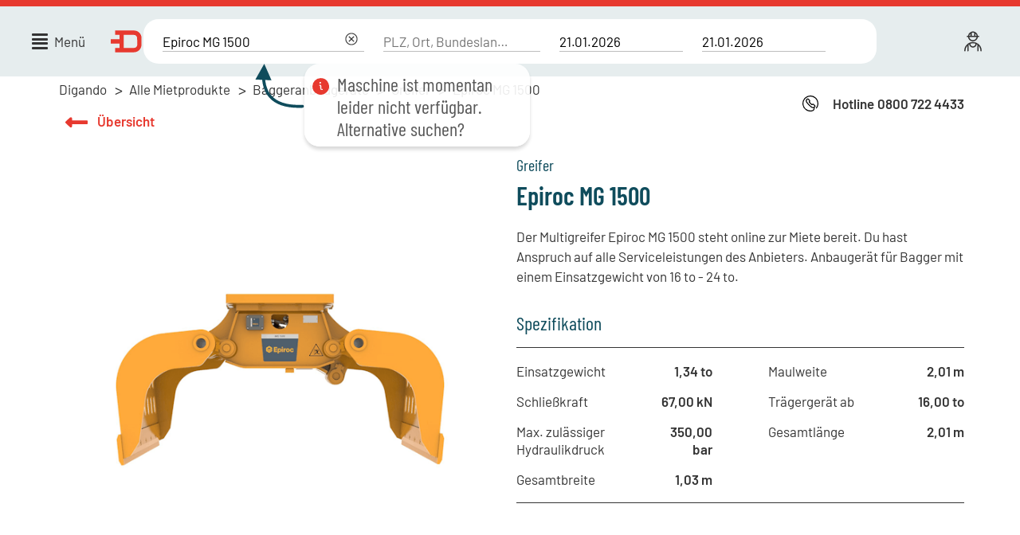

--- FILE ---
content_type: text/html; charset=utf-8
request_url: https://www.digando.com/produkt/epiroc-mg1500
body_size: 46329
content:
<!DOCTYPE html><html lang="de" data-critters-container><head><meta charset="utf-8"><link rel="preload" href="/_next/static/media/logo.6f9eb7ef.svg" as="image" fetchpriority="high"><title>Greifer Epiroc MG 1500 günstig mieten</title><meta name="viewport" content="width=device-width, initial-scale=1.0, viewport-fit=cover, interactive-widget=resizes-content"><link rel="manifest" href="/static/favicon/default/manifest.json"><link rel="apple-touch-icon" sizes="57x57" href="/static/favicon/default/apple-icon-57x57.png"><link rel="apple-touch-icon" sizes="60x60" href="/static/favicon/default/apple-icon-60x60.png"><link rel="apple-touch-icon" sizes="72x72" href="/static/favicon/default/apple-icon-72x72.png"><link rel="apple-touch-icon" sizes="76x76" href="/static/favicon/default/apple-icon-76x76.png"><link rel="apple-touch-icon" sizes="114x114" href="/static/favicon/default/apple-icon-114x114.png"><link rel="apple-touch-icon" sizes="120x120" href="/static/favicon/default//apple-icon-120x120.png"><link rel="apple-touch-icon" sizes="144x144" href="/static/favicon/default/apple-icon-144x144.png"><link rel="apple-touch-icon" sizes="152x152" href="/static/favicon/default/apple-icon-152x152.png"><link rel="apple-touch-icon" sizes="180x180" href="/static/favicon/default/apple-icon-180x180.png"><link rel="icon" type="image/png" sizes="16x16" href="/static/favicon/default/favicon-16x16.png"><link rel="icon" type="image/png" sizes="32x32" href="/static/favicon/default/favicon-32x32.png"><link rel="icon" type="image/png" sizes="96x96" href="/static/favicon/default/favicon-96x96.png"><link rel="icon" type="image/png" sizes="36x36" href="/static/favicon/default/android-icon-36x36.png"><link rel="icon" type="image/png" sizes="48x48" href="/static/favicon/default/android-icon-48x48.png"><link rel="icon" type="image/png" sizes="72x72" href="/static/favicon/default/android-icon-72x72.png"><link rel="icon" type="image/png" sizes="96x96" href="/static/favicon/default/android-icon-96x96.png"><link rel="icon" type="image/png" sizes="128x128" href="/static/favicon/default/android-icon-128x128.png"><link rel="icon" type="image/png" sizes="192x192" href="/static/favicon/default/android-icon-192x192.png"><meta property="og:title" content="Greifer Epiroc MG 1500 günstig mieten"><meta name="twitter:title" content="Greifer Epiroc MG 1500 günstig mieten"><meta name="description" content="MG 1500 von Epiroc online mieten! Finde deinen Greifer zu ✓ Top-Konditionen ► schnell &amp; sicher in Deutschland &amp; Österreich buchen ➨ Jetzt mieten!"><meta property="og:description" content="MG 1500 von Epiroc online mieten! Finde deinen Greifer zu ✓ Top-Konditionen ► schnell &amp; sicher in Deutschland &amp; Österreich buchen ➨ Jetzt mieten!"><meta name="twitter:description" content="MG 1500 von Epiroc online mieten! Finde deinen Greifer zu ✓ Top-Konditionen ► schnell &amp; sicher in Deutschland &amp; Österreich buchen ➨ Jetzt mieten!"><meta name="twitter:image" content="https://www.datocms-assets.com/10296/1703923960-multigreifer-epiroc-mg1500-a.png"><meta name="image" content="https://www.datocms-assets.com/10296/1703923960-multigreifer-epiroc-mg1500-a.png"><meta property="og:image" content="https://www.datocms-assets.com/10296/1703923960-multigreifer-epiroc-mg1500-a.png"><meta property="og:image:alt" content="MG 1500"><meta property="og:url" content="https://www.digando.com/produkt/epiroc-mg1500"><meta property="og:type" content="website"><meta property="fb:app_id" content="APPID"><meta name="twitter:card" content="summary_large_image"><meta name="twitter:creator" content="digando.ready2rent"><link rel="canonical" href="https://www.digando.com/produkt/epiroc-mg1500"><link rel="preload" href="https://www.datocms-assets.com/10296/1703923960-multigreifer-epiroc-mg1500-a.png?w=342&amp;q=60" as="image" fetchpriority="high"><link rel="preload" href="/_next/static/media/logo-footer.6f9eb7ef.svg" as="image" fetchpriority="high"><meta name="next-head-count" content="40"><meta charset="utf-8"><link rel="dns-prefetch" href="https://graphql.digando.com"><link rel="dns-prefetch" href="https://www.datocms-assets.com"><link rel="preconnect" href="https://gcdn.digando.com"><meta name="theme-color" content="var(--secondary-color)"><link data-next-font rel="preconnect" href="/" crossorigin="anonymous"><script defer nomodule src="/_next/static/chunks/polyfills-42372ed130431b0a.js"></script><script defer src="/_next/static/chunks/9606.6d32209c8bedbcf9.js"></script><script src="/_next/static/chunks/webpack-323640fa24008f08.js" defer></script><script src="/_next/static/chunks/framework-9c3019b3811f1369.js" defer></script><script src="/_next/static/chunks/main-6b15158eb1ba9c3f.js" defer></script><script src="/_next/static/chunks/pages/_app-5db5a666b0cf75d2.js" defer></script><script src="/_next/static/chunks/5449-d0ec5ad24a7dabff.js" defer></script><script src="/_next/static/chunks/8503-f246f35be4eb4eb5.js" defer></script><script src="/_next/static/chunks/4182-f70a91104480843d.js" defer></script><script src="/_next/static/chunks/9173-b2fc736c939d4b4a.js" defer></script><script src="/_next/static/chunks/7107-1a55cebf1c47f631.js" defer></script><script src="/_next/static/chunks/7411-5a5253d267b643c1.js" defer></script><script src="/_next/static/chunks/2024-e583f5a164338553.js" defer></script><script src="/_next/static/chunks/5391-5bfde26107c0d156.js" defer></script><script src="/_next/static/chunks/9139-a6f4fe26954fa658.js" defer></script><script src="/_next/static/chunks/302-de8ff1f7355478b6.js" defer></script><script src="/_next/static/chunks/4244-005ea12406cee14c.js" defer></script><script src="/_next/static/chunks/2002-36ad635695902037.js" defer></script><script src="/_next/static/chunks/8919-1094ef9636d3bd6d.js" defer></script><script src="/_next/static/chunks/pages/product/%5Bproduct%5D-82b8b53c621f9640.js" defer></script><script src="/_next/static/KgsUd0vtBMlpOEhIwUoFd/_buildManifest.js" defer></script><script src="/_next/static/KgsUd0vtBMlpOEhIwUoFd/_ssgManifest.js" defer></script><style>.page-loader_loadingContainer__IRIWJ{position:relative;z-index:200;width:100%;background-color:var(--primary-color);height:auto;padding-top:calc(.5 * var(--spacing-unit));padding-bottom:calc(.5 * var(--spacing-unit));overflow:hidden}@media (min-width:1024px){.page-loader_loadingContainer__IRIWJ{padding:0;height:var(--spacing-steps)}}@media print{.page-loader_loadingContainer__IRIWJ{display:none}}.profile-item_widgetDescription___X_1_{display:none!important}@media (min-width:1186px){.profile-item_widgetDescription___X_1_{display:inline-block!important}}.page-header_pageHeaderContainer__3L2QE{position:-webkit-sticky;position:sticky;z-index:100;top:0;left:0;width:100%;color:var(--page-header-font-color)}@media print{.page-header_pageHeaderContainer__3L2QE{height:100px;position:relative}}.page-header_pageHeaderContainer__3L2QE .page-header_inner__Dut50{background-color:var(--page-header-background-color)}@media print{.page-header_pageHeaderContainer__3L2QE .page-header_inner__Dut50{background-color:transparent}}.page-header_pageHeaderContainer__3L2QE .page-header_menuRight__sXu2b{margin-right:0;left:calc(2 * var(--spacing-unit));display:flex;justify-content:center}@media (min-width:1024px){.page-header_pageHeaderContainer__3L2QE .page-header_menuRight__sXu2b{display:none}}@media print{.page-header_pageHeaderContainer__3L2QE .page-header_menuRight__sXu2b{display:none}}.page-header_pageHeaderContainer__3L2QE .page-header_menuLeft__zO4V_{display:none}@media (min-width:1024px){.page-header_pageHeaderContainer__3L2QE .page-header_menuLeft__zO4V_{display:flex}}@media print{.page-header_pageHeaderContainer__3L2QE .page-header_menuLeft__zO4V_{display:none}}.page-header_pageHeaderContainer__3L2QE .page-header_centerItem__wpuI2{display:none;flex-shrink:0;flex-grow:0}@media (min-width:768px){.page-header_pageHeaderContainer__3L2QE .page-header_centerItem__wpuI2{display:flex;align-items:center;transition:all .3s ease}}.page-header_pageHeaderContainer__3L2QE .page-header_logoInnerDesktop__NCWeI{display:none}@media (min-width:1800px){.page-header_pageHeaderContainer__3L2QE .page-header_logoInnerDesktop__NCWeI{display:inline-block;padding-right:calc(1 * var(--spacing-unit));color:var(--page-header-font-color)}}.page-header_pageHeaderContainer__3L2QE .page-header_logoInnerLaptop__5l6er{color:var(--page-header-font-color)}@media (min-width:1800px){.page-header_pageHeaderContainer__3L2QE .page-header_logoInnerLaptop__5l6er{display:none}}.page-header_pageHeaderContainer__3L2QE .page-header_logoWrapperDesktop__l_9xM{display:none}@media (min-width:1024px){.page-header_pageHeaderContainer__3L2QE .page-header_logoWrapperDesktop__l_9xM{display:flex;align-self:var(--logo-align-self,center);align-items:flex-start;margin-top:0;padding-left:calc(4 * var(--spacing-unit));position:relative;z-index:var(--logo-z-index,1);overflow:var(--logo-overflow,hidden);max-height:var(--logo-max-height,30px);transition:all .3s ease}.page-header_pageHeaderContainer__3L2QE .page-header_logoWrapperDesktop__l_9xM a{display:flex;align-items:center;height:100%}}@media (min-width:1024px){.page-header_pageHeaderContainer__3L2QE .page-header_logoWrapperDesktop__l_9xM img{transition:all .3s ease;max-width:-webkit-fit-content;max-width:-moz-fit-content;max-width:fit-content;height:var(--logo-height,30px);vertical-align:top;filter:var(--page-header-logo-shadow)}}@media print{.page-header_pageHeaderContainer__3L2QE .page-header_logoWrapperDesktop__l_9xM{padding-left:0}}.page-header_pageHeaderContainer__3L2QE .page-header_logoWrapperMobile__U7F0F{line-height:1;height:52px;display:flex;align-items:center}.page-header_pageHeaderContainer__3L2QE .page-header_logoWrapperMobile__U7F0F a{height:100%;display:flex;align-items:center}.page-header_pageHeaderContainer__3L2QE .page-header_logoWrapperMobile__U7F0F img{width:auto;height:var(--logo-height-mobile,100%);max-height:100%;vertical-align:bottom;filter:var(--page-header-logo-shadow)}@media (min-width:1024px){.page-header_pageHeaderContainer__3L2QE .page-header_logoWrapperMobile__U7F0F{display:none}}@media print{.page-header_pageHeaderContainer__3L2QE .page-header_logoWrapperMobile__U7F0F{padding-left:0}}.page-header_pageHeaderContainer__3L2QE .page-header_leftContainer__RN88V{display:flex;align-items:center}@media (min-width:1024px){.page-header_pageHeaderContainer__3L2QE .page-header_leftContainer__RN88V{flex-grow:1;flex-basis:0;height:var(--page-header-height-desktop,88px);overflow:visible}}.page-header_pageHeaderContainer__3L2QE .page-header_rightContainer__Jv5oO{display:flex;justify-content:flex-end;flex-grow:1;flex-basis:0}.page-header_pageHeaderContainer__3L2QE .page-header_centerItemContainerDesktop__0rQpQ.page-header_isDelayedComponent__QIjwA{display:none!important}@media (min-width:1024px){.page-header_pageHeaderContainer__3L2QE .page-header_centerItemContainerDesktop__0rQpQ{display:flex;justify-content:center}}.page-header_pageHeaderContainer__3L2QE .page-header_topBar__y8TKR{display:flex;align-items:center;width:100%;background-color:var(--black);height:auto;padding-bottom:calc(1 * var(--spacing-unit));padding-top:calc(1 * var(--spacing-unit));padding-left:16px;padding-right:16px}@media (max-width:361px){.page-header_pageHeaderContainer__3L2QE .page-header_topBar__y8TKR{padding-left:10px;padding-right:10px}}@media (max-width:321px){.page-header_pageHeaderContainer__3L2QE .page-header_topBar__y8TKR{padding-left:6px;padding-right:6px}}@media (max-width:450px){.page-header_pageHeaderContainer__3L2QE .page-header_topBar__y8TKR div{margin-left:0}.page-header_pageHeaderContainer__3L2QE .page-header_topBar__y8TKR{justify-content:space-between}}@media (min-width:768px){.page-header_pageHeaderContainer__3L2QE .page-header_topBar__y8TKR{display:none}}@media print{.page-header_pageHeaderContainer__3L2QE .page-header_topBar__y8TKR{display:none}}.page-header_pageHeaderContainer__3L2QE .page-header_pageHeaderInner__NqTVT{display:flex;align-items:center;max-width:95vw;margin-left:auto;margin-right:auto;padding:0 env(safe-area-inset-right,2.5vw) 0 env(safe-area-inset-left,2.5vw);gap:calc(2 * var(--spacing-unit))}@media (min-width:1024px){.page-header_pageHeaderContainer__3L2QE .page-header_pageHeaderInner__NqTVT{padding-top:calc(2 * var(--spacing-unit));padding-bottom:calc(2 * var(--spacing-unit))}}@media (min-width:768px){.page-header_pageHeaderContainer__3L2QE .page-header_pageHeaderInner__NqTVT{height:var(--page-header-height-desktop)}}@media (min-width:1600px){.page-header_pageHeaderContainer__3L2QE .page-header_pageHeaderInner__NqTVT{display:flex;justify-content:space-between}}:root .default-theme{--logo-height:30px;--logo-margin-top:0;--logo-placement:inline;--logo-alignment:left;--logo-z-index:1;--logo-overflow:hidden;--logo-max-height:30px;--logo-align-self:center;--logo-height-footer:30px;--logo-margin-top-footer:0;--logo-z-index-footer:1;--logo-height-short:30px;--logo-height-mobile:30px;--page-header-logo-shadow:none;--theme-brand-color:#e7392f;--theme-brand-color-dark:#be2017;--theme-brand-color-light:#e7392f19;--theme-petrol:#0f4c5c;--theme-petrol-light:#e6edee;--theme-white:#fff;--theme-black:#343434;--theme-grey-light:#eee;--theme-grey:#bdbdbd;--primary-color:var(--theme-brand-color);--primary-color-light:var(--theme-brand-color-light);--primary-hover-color:var(--theme-brand-color-dark);--primary-active-color:var(--theme-brand-color-light);--text-color-on-primary:var(--theme-white);--secondary-color:var(--theme-petrol);--secondary-background-color:var(--theme-petrol);--secondary-contrast-font-color:var(--theme-white);--white:var(--theme-white);--black:var(--theme-black);--tenant-header-gradient:transparent;--app-background-color:var(--white);--background-light:var(--theme-petrol-light);--background-dark:var(--theme-black);--background-disabled:var(--theme-grey);--input-background:var(--white);--hint-background-color:var(--primary-color-light);--font-color-light:#828282;--font-color-medium:#595959;--font-color-disabled:#828282;--color-error:#e7392f;--color-error-background:#fdebea;--color-warning-background:var(--theme-saphir72);--color-success:#27ae60;--border-light-color:#bdbdbd;--border-disabled-color:#bdbdbd;--scrollbar-thumb-color:var(--background-light);--container-border-radius:0;--input-button-border-radius:16.5px;--input-button-border-radius-small:calc(var(--input-button-border-radius) / 2);--input-checkbox-border-radius:2px;--input-text-border-radius:4px;--global-search-suggestions-border-radius:28px;--global-search-bar-header-border-radius-mobile:19px;--category-card-border-radius:10px;--overlay-shadow:0 0 6px rgba(0,0,0,.25);--overlay-border-radius:8px;--font-primary-regular-family:"Barlow",sans-serif;--font-primary-regular-weight:400;--font-primary-regular-style:normal;--font-primary-semi-bold-family:"Barlow",sans-serif;--font-primary-semi-bold-weight:600;--font-primary-semi-bold-style:normal;--font-secondary-light-family:"Barlow Condensed",sans-serif;--font-secondary-light-weight:300;--font-secondary-light-style:normal;--font-secondary-regular-family:"Barlow Condensed",sans-serif;--font-secondary-regular-weight:400;--font-secondary-regular-style:normal;--font-secondary-regular-italic-family:"Barlow Condensed",sans-serif;--font-secondary-regular-italic-weight:400;--font-secondary-regular-italic-style:italic;--font-secondary-semi-bold-family:"Barlow Condensed",sans-serif;--font-secondary-semi-bold-weight:600;--font-secondary-semi-bold-style:normal;--font-size-steps:8px;--font-size-text-mobile:17px;--font-size-text-small-mobile:14px;--font-size-headline-title-mobile:calc(4 * var(--font-size-steps));--font-size-headline-h1-mobile:calc(4 * var(--font-size-steps));--font-size-headline-h2-mobile:calc(3.5 * var(--font-size-steps));--font-size-headline-h3-mobile:calc(2.5 * var(--font-size-steps));--font-size-headline-h4-mobile:calc(2.1 * var(--font-size-steps));--font-size-text-small-title-mobile:var(--font-size-headline-h4-mobile);--line-height-headline-title-mobile:calc(4 * var(--font-size-steps));--line-height-headline-h1-mobile:calc(4.7 * var(--font-size-steps));--line-height-headline-h2-mobile:calc(4.1 * var(--font-size-steps));--line-height-headline-h3-mobile:calc(3 * var(--font-size-steps));--line-height-headline-h4-mobile:calc(2.5 * var(--font-size-steps));--font-size-text:17px;--font-size-text-small:14px;--font-size-text-extra-small:12px;--font-size-headline-title:calc(6 * var(--font-size-steps));--font-size-headline-h1:calc(6 * var(--font-size-steps));--font-size-headline-h2:calc(4 * var(--font-size-steps));--font-size-headline-h3:calc(3 * var(--font-size-steps));--font-size-headline-h4:calc(2.5 * var(--font-size-steps));--font-size-text-small-title:var(--font-size-headline-h4);--line-height-headline-title:calc(6 * var(--font-size-steps));--line-height-headline-h1:calc(7 * var(--font-size-steps));--line-height-headline-h2:calc(6 * var(--font-size-steps));--line-height-headline-h3:calc(3.5 * var(--font-size-steps));--line-height-headline-h4:calc(3 * var(--font-size-steps));--typography-copy-font-size:17px;--typography-copy-line-height:22px;--typography-copy-small-font-size:14px;--typography-copy-small-line-height:22px;--typography-label-font-size:14px;--typography-label-line-height:14px;--typography-cta-font-size:20px;--typography-cta-line-height:24px;--typography-cta-small-font-size:16px;--typography-cta-small-line-height:20px;--typography-text-link-small-font-size:14px;--typography-text-link-small-line-height:20px;--text-hover-transition:color 0.2s ease,fill 0.2s ease;--spacing-unit:4px;--grey-typo:#595959;--spacing-steps:4px;--global-search-bar-background:var(--background-light);--global-search-bar-radius:28px;--global-search-bar-padding-left:8px;--global-search-bar-padding-right:8px;--global-search-bar-padding-top-down:8px;--global-search-bar-input-focus-border-radius:21px;--global-search-button-radius:22px;--global-search-button-radius-mobile:22px;--global-button-side-length:64px;--internal-link-zone-background:var(--background-light);--search-header-background-color:var(--secondary-background-color);--search-header-font-color:var(--secondary-contrast-font-color);--search-page-filter-header-font-size:var(--font-size-headline-h4);--search-page-filter-box-header-divider:1px solid var(--border-light-color);--homepage-header-font-color:var(--black);--homepage-header-height:630px;--page-header-height:88px;--page-header-background-color:var(--background-light);--page-header-height-desktop:88px;--page-header-font-color:var(--black);--page-header-cart-color:var(--primary-color);--page-header-cart-font-color-contrast:var(--white);--page-footer-background-color:var(--black);--page-footer-font-color:var(--white);--configurator-header-background-color:var(--secondary-background-color);--configurator-header-font-color:var(--secondary-contrast-font-color);--configurator-section-background-color:inherit;--configurator-section-form-background-color:var(--background-light);--configurator-section-price-background-color:var(--white);--configurator-section-specs-background-color:var(--background-light);--configurator-header-font-size:var(--font-size-headline-h3);--configurator-title-font-size:calc(5 * var(--font-size-steps));--configurator-subtitle-font-size:calc(4 * var(--font-size-steps));--configurator-font-size:var(--font-size-text-small-title);--configurator-cta-button-background-color:var(--primary-color);--configurator-cta-button-font-color:var(--white);--configurator-cta-button-border-color:var(--primary-color);--basket-billing-title-font-size:calc(5 * var(--font-size-steps));--basket-billing-title-font-size-mobile:var(--font-size-headline-h3);--basket-summary-font-size:var(--font-size-headline-h3);--basket-summary-font-big:var(--font-size-headline-h2);--product-card-header-background-color:var(--background-light);--product-card-header-font-size:var(--font-size-headline-h2);--navigation-container-background-color:var(--white);--navigation-header-font-color:var(--primary-color);--navigation-background-color:var(--black);--category-overview-container-background-color:var(--background-light);--category-overview-card-header-border-bottom-color:var(--secondary-color);--category-overview-card-header-text-color:var(--secondary-color);--page-sidebar-background-color:var(--white);--page-sidebar-title-font-size:var(--font-size-headline-h3);--product-page-cta-button-background-color:var(--primary-color);--product-page-cta-button-font-color:var(--white);--product-page-cta-button-border-color:var(--primary-color);--email-background-color:#efefef;--email-body-color:var(--white);--email-text-color:var(--black);--email-footer-background-color:var(--black);--email-footer-text-color:var(--white);--email-delimiter-color:var(--border-light-color);--email-button-text-color:var(--white);--email-button-background-color:var(--white);--email-table-row-color:#e7edef;--keycloak-loader-color:var(--primary-color);--keycloak-header-background-color:var(--theme-petrol-light);--keycloak-header-font-color:var(--black);--keycloak-footer-background-color:var(--theme-black);--keycloak-footer-font-color:var(--theme-white)}@media (min-width:1024px){:root .default-theme{--spacing-unit:8px;--spacing-steps:8px}}:root{--test-color:green}.hint_hint__V026H .hint_hintContent__r5qTi{font-family:var(--font-primary-regular-family),sans-serif;font-weight:var(--font-primary-regular-weight);font-style:var(--font-primary-regular-style);font-size:var(--typography-copy-font-size);line-height:var(--typography-copy-line-height)}.hint_hint__V026H{display:flex;flex-direction:column;gap:calc(2 * var(--spacing-unit));padding:calc(2 * var(--spacing-unit));white-space:normal;color:var(--black)}.icon_icon__owpjs{display:block}.icon_icon__owpjs svg{width:100%;height:100%}.button_button__5Agta .button_buttonText__z88EH{font-family:var(--font-secondary-regular-family),sans-serif;font-weight:var(--font-secondary-regular-weight);font-style:var(--font-secondary-regular-style);font-size:var(--typography-cta-font-size);line-height:var(--typography-cta-line-height)}.button_button__5Agta.button_small__tw2U_ .button_buttonText__z88EH{font-family:var(--font-secondary-regular-family),sans-serif;font-weight:var(--font-secondary-regular-weight);font-style:var(--font-secondary-regular-style);font-size:var(--typography-cta-small-font-size);line-height:var(--typography-cta-small-line-height)}.button_button__5Agta{--button-background-color:var(--button-background-color-override,var(--primary-color));--button-font-color:var(--button-font-color-override,var(--white));--button-border-color:var(--button-border-color-override,var(--primary-color));--button-font-color-bordered-inner:var(--button-font-color-bordered,var(--black));display:inline-block;box-sizing:border-box;position:relative;color:var(--button-font-color);background-color:var(--button-background-color);border:2px solid var(--button-border-color);border-radius:var(--input-button-border-radius);transition:all .3s ease;cursor:pointer;text-decoration:none;text-align:center;padding:calc(1.5 * var(--spacing-unit)) calc(4 * var(--spacing-unit))}.button_button__5Agta .button_uppercase__XxJDa{text-transform:uppercase}.button_button__5Agta .button_buttonText__z88EH{display:block}.button_button__5Agta .button_buttonText__z88EH.button_uppercase__XxJDa{text-transform:uppercase}.button_button__5Agta:focus{outline:none}.button_button__5Agta:hover{background-color:var(--primary-hover-color);border-color:var(--primary-hover-color);color:var(--white)}.button_button__5Agta.button_bordered__A5k_k{background-color:var(--white);border:2px solid var(--primary-color);color:var(--button-font-color-bordered-inner)}.button_button__5Agta.button_bordered__A5k_k:hover{border-color:var(--primary-hover-color);color:var(--primary-hover-color)}.button_button__5Agta.button_small__tw2U_{padding-top:6px;padding-bottom:6px;border-radius:var(--input-button-border-radius-small);padding-top:calc(.5 * var(--spacing-unit));padding-bottom:calc(.5 * var(--spacing-unit))}@keyframes loader_rotate__liEkZ{0%{transform:rotate(0deg)}to{transform:rotate(1turn)}}@keyframes loader_blink__WP85r{0%{opacity:.3}50%{opacity:1}to{opacity:.3}}.loader_digandoLoaderBox__cIOAJ{position:relative;display:flex;justify-content:center;align-items:center;border-radius:100%;transition:all 3s ease}.loader_digandoLoader__IejEm{display:inline-block;width:100%;height:100%;animation:loader_rotate__liEkZ 1.5s linear infinite}.loader_digandoLoader__IejEm i{display:block;width:40%;height:40%;background-color:var(--primary-color);border-radius:100%;animation:loader_blink__WP85r 1.2s linear infinite}.loader_digandoLoader__IejEm i:first-child{position:absolute;top:0;left:0;opacity:.3;inset-inline-start:0;animation-delay:0s}.loader_digandoLoader__IejEm i:nth-child(2){position:absolute;top:0;right:0;opacity:.525;inset-inline-end:0;animation-delay:.4s}.loader_digandoLoader__IejEm i:nth-child(3){position:absolute;bottom:0;left:0;opacity:.74;inset-inline-end:0;animation-delay:.8s}.loader_digandoLoader__IejEm i:nth-child(4){position:absolute;bottom:0;right:0;opacity:1;inset-inline-end:0;animation-delay:1.2s}.inputs_inputContainer__TbIJL .inputs_label__MQXdV,.inputs_inputContainer__TbIJL:focus-within .inputs_label__MQXdV{font-family:var(--font-primary-regular-family),sans-serif;font-weight:var(--font-primary-regular-weight);font-style:var(--font-primary-regular-style);cursor:pointer;height:100%;width:calc(100% - calc(1 * var(--spacing-unit)));transition:all .2s ease;background-color:transparent}.inputs_inputContainer__TbIJL .inputs_label__MQXdV{color:var(--font-color-light);font-size:var(--font-size-text);line-height:var(--font-size-text);padding:0 0 0 calc(1 * var(--spacing-unit))}.inputs_inputContainer__TbIJL:focus-within .inputs_label__MQXdV{color:var(--secondary-color);font-size:var(--font-size-text-small);line-height:var(--font-size-text-small);height:var(--font-size-text-small);padding-top:calc(.5 * var(--spacing-unit))}.inputs_inputWrapper__lIJ8_{display:flex;flex-direction:column;align-items:flex-start;gap:calc(.5 * var(--spacing-unit))}.inputs_inputContainer__TbIJL{--textfield-background-color:var(--input-background);--textfield-border:1px solid var(--border-light-color);--textfield-border-radius:var(--input-text-border-radius);--textfield-font-size:var(--font-size-text);position:relative;display:flex;align-items:flex-end;height:48px;width:100%;background-color:var(--textfield-background-color);border:var(--textfield-border);border-radius:var(--textfield-border-radius)}.inputs_inputContainer__TbIJL .inputs_input__wOmCl{cursor:pointer;position:relative;bottom:0;background-color:transparent;border:none;font-size:var(--textfield-font-size);font-family:var(--font-primary-regular-family),sans-serif;font-weight:var(--font-primary-regular-weight);font-style:var(--font-primary-regular-style);line-height:27px;padding-left:calc(1 * var(--spacing-unit));padding-right:calc(1 * var(--spacing-unit));padding-bottom:calc(.5 * var(--spacing-unit));width:100%;text-align:left}.inputs_inputContainer__TbIJL .inputs_input__wOmCl:focus{border:none;outline:none}.inputs_inputContainer__TbIJL .inputs_label__MQXdV{position:absolute;display:flex;top:0;left:0;align-items:center}.popconfirm_popconfirm__5StJH .popconfirm_header__6970F .popconfirm_title__OMd8s{font-family:var(--font-primary-regular-family),sans-serif;font-weight:var(--font-primary-regular-weight);font-style:var(--font-primary-regular-style);font-size:var(--typography-copy-font-size);line-height:var(--typography-copy-line-height)}.popconfirm_popconfirm__5StJH{--spacingTopBottom:calc(2 * var(--spacing-unit));--spacingLeftRight:calc(2 * var(--spacing-unit));position:absolute;z-index:100;bottom:calc(100% + 10px);right:-2.5vw;opacity:0;pointer-events:none;transition:opacity .4s ease}@media (min-width:768px){.popconfirm_popconfirm__5StJH{right:calc(1 * var(--spacing-unit))}}.popconfirm_popconfirm__5StJH .popconfirm_header__6970F{display:flex;flex-direction:row;justify-content:flex-start;align-items:center;width:100%;padding:0 var(--spacingLeftRight);gap:calc(2 * var(--spacing-unit));color:var(--black)}@media (min-width:1024px){.popconfirm_popconfirm__5StJH .popconfirm_header__6970F{gap:calc(1 * var(--spacing-unit))}}.popconfirm_popconfirm__5StJH .popconfirm_content__Ks19h{position:relative;z-index:1;width:100%}.popconfirm_popconfirm__5StJH .popconfirm_footer__jc904{padding:0 var(--spacingLeftRight);display:flex;justify-content:flex-end;width:100%;gap:calc(2 * var(--spacing-unit));flex-wrap:wrap}@media (min-width:1024px){.popconfirm_popconfirm__5StJH .popconfirm_footer__jc904{gap:calc(1 * var(--spacing-unit))}}.popconfirm_popconfirm__5StJH .popconfirm_inner__dXclQ{position:relative;z-index:1;display:flex;flex-direction:column;align-items:center;justify-content:center;width:min(460px,95vw);background-color:var(--white);box-shadow:var(--overlay-shadow);border-radius:var(--overlay-border-radius);gap:calc(1.5 * var(--spacing-unit));padding:var(--spacingTopBottom) 0}.popconfirm_popconfirm__5StJH .popconfirm_arrow__zFCPR:after,.popconfirm_popconfirm__5StJH .popconfirm_arrow__zFCPR:before{position:absolute;right:calc(3 * var(--spacing-unit));bottom:-6px;z-index:-1;border:solid transparent;content:"";height:13px;width:13px;pointer-events:none;background-color:var(--white);transform:rotate(45deg)}.popconfirm_popconfirm__5StJH .popconfirm_arrow__zFCPR:after{box-shadow:var(--overlay-shadow)}.popconfirm_popconfirm__5StJH .popconfirm_arrow__zFCPR:before{z-index:1;box-shadow:none}.loader-layout_loaderLayout__tAeei{position:relative;pointer-events:none;z-index:99}.loader-layout_fade__Po6TD{z-index:1;width:100vw;height:100%;background-color:var(--white)}.loader-layout_fade__Po6TD,.loader-layout_loader__XV1_F{position:fixed;opacity:0;transition:opacity .5s ease-in-out}.loader-layout_loader__XV1_F{z-index:2;left:50%;top:50%;transform:translate(-50%,-50%)}.sidebar-base_sidebarContainer__UOKcQ{--sidebar-background-color:var(--page-sidebar-background-color);position:fixed;z-index:111;top:0;right:0;width:100vw;max-width:600px;height:100vw;min-height:100vh;max-height:100vh;background-color:var(--sidebar-background-color);box-shadow:-.2em 0 .2em rgba(0,0,0,.3);transform:translateX(102%);transition:transform .3s ease;overflow:scroll;overflow-x:hidden}@media print{.sidebar-base_sidebarContainer__UOKcQ{display:none;visibility:hidden}}.sidebar-base_sidebarContainer__UOKcQ .sidebar-base_sidebarContent__dbhpp{padding:calc(4 * var(--spacing-unit))}.app_appContentWrapper__6qoNf{background-color:var(--app-background-color);min-height:100vh;display:grid;grid-template-rows:auto 1fr auto}body{padding:0;font-family:var(--font-primary-regular-family),sans-serif;font-weight:var(--font-primary-regular-weight);font-style:var(--font-primary-regular-style);text-rendering:optimizeSpeed;font-size:var(--font-size-text);line-height:25px;color:var(--black);min-height:100vh}a{color:var(--primary-color);transition:var(--text-hover-transition);text-decoration:none}a:hover{color:var(--primary-hover-color)}p{color:inherit}h1.ant-typography,h4.ant-typography{color:var(--black);margin:0!important}*,:after,:before{-webkit-font-smoothing:antialiased;-moz-osx-font-smoothing:grayscale;box-sizing:border-box}body,h1,h4,p{margin:0}@media print{:root body h1.ant-typography,:root body h4.ant-typography{font-size:24px!important}:root body *,:root body .ant-typography{font-size:16px!important}}li{padding-left:0}ul li::marker{color:var(--primary-color)}a:not([class]){-webkit-text-decoration-skip:ink;text-decoration-skip-ink:auto}img,picture{max-width:100%;display:block}button,input{font:inherit}@media(prefers-reduced-motion:reduce){*,:after,:before{animation-duration:.01ms!important;animation-iteration-count:1!important;transition-duration:.01ms!important;scroll-behavior:auto!important}}@media print{a[href]:not([href="/"]):after{content:" <" attr(href) ">";color:var(--font-color-light);background-color:inherit;font-style:italic}}@charset "UTF-8".newsletter_newsletter__7HjvH{display:grid;grid-template-columns:1fr auto;grid-gap:16px;align-items:start}.newsletter_newsletter__7HjvH .newsletter_inputWrapper__MKU1h{grid-column:auto/span 2}@media (min-width:768px){.newsletter_newsletter__7HjvH .newsletter_inputWrapper__MKU1h{grid-column:auto/span 1}}.newsletter_newsletter__7HjvH .newsletter_buttonWrapper__3NsQH{grid-column:auto/span 2}@media (min-width:768px){.newsletter_newsletter__7HjvH .newsletter_buttonWrapper__3NsQH{grid-column:auto/span 1}}.newsletter_formContainer__kk2um{width:100%;position:relative}.digando-breadcrumb_digandoBreadcrumb__PopqC{--font-color:inherit;--font-color-active:var(--primary-color);font-family:var(--font-primary-regular-family),sans-serif;font-weight:var(--font-primary-regular-weight);font-style:var(--font-primary-regular-style);text-align:left;grid-column:auto/span 12;color:var(--font-color)}.digando-breadcrumb_digandoBreadcrumb__PopqC ol{display:block;list-style:none;padding:0;margin:0}.digando-breadcrumb_digandoBreadcrumb__PopqC .digando-breadcrumb_breadcrumbItem__ZQBb3{position:relative;display:inline-block;margin:0;padding-left:calc(.5 * var(--spacing-unit));padding-right:calc(6 * var(--spacing-unit));color:inherit;white-space:nowrap;font-size:var(--font-size-text);line-height:22px}@media (min-width:768px){.digando-breadcrumb_digandoBreadcrumb__PopqC .digando-breadcrumb_breadcrumbItem__ZQBb3{padding-right:calc(3 * var(--spacing-unit))}}.digando-breadcrumb_digandoBreadcrumb__PopqC .digando-breadcrumb_breadcrumbItem__ZQBb3 a{color:inherit}.digando-breadcrumb_digandoBreadcrumb__PopqC .digando-breadcrumb_breadcrumbItem__ZQBb3 a:hover{color:var(--font-color-active)}.digando-breadcrumb_digandoBreadcrumb__PopqC .digando-breadcrumb_breadcrumbItem__ZQBb3:after{position:absolute;top:0;right:4px;content:">";font-size:var(--font-size-headline-h4)}.digando-breadcrumb_digandoBreadcrumb__PopqC .digando-breadcrumb_breadcrumbItem__ZQBb3.digando-breadcrumb_isCurrentRoute__3dr_T:after{content:none}.detail-information_detailInformation__tlRPU .detail-information_detailInformationGrid__a_Tal{display:grid;grid-template-columns:repeat(12,1fr);grid-gap:16px;margin-left:auto;margin-right:auto}.detail-information_detailInformation__tlRPU .detail-information_detailInformationGrid__a_Tal{width:100vw;max-width:1424px}@media (max-width:1600px){.detail-information_detailInformation__tlRPU .detail-information_detailInformationGrid__a_Tal{width:89vw;max-width:none}}@media (max-width:900px){.detail-information_detailInformation__tlRPU .detail-information_detailInformationGrid__a_Tal{width:95vw;padding-right:env(safe-area-inset-right,2.5vw);padding-left:env(safe-area-inset-left,2.5vw)}}@media (max-width:767px){.detail-information_detailInformation__tlRPU .detail-information_detailInformationGrid__a_Tal{width:95vw;padding-right:env(safe-area-inset-right,2.5vw);padding-left:env(safe-area-inset-left,2.5vw)}}.detail-information_detailInformation__tlRPU{--di-background-color:var(--app-background-color);--di-spacing-top:calc(0 * var(--spacing-unit));padding-top:var(--di-spacing-top);padding-bottom:calc(8 * var(--spacing-unit));background-color:var(--di-background-color)}.detail-information_detailInformation__tlRPU .detail-information_gallery__4Z8In{grid-column:1/span 12}@media (min-width:768px){.detail-information_detailInformation__tlRPU .detail-information_gallery__4Z8In{grid-column:auto/span 12}}@media (min-width:1024px){.detail-information_detailInformation__tlRPU .detail-information_gallery__4Z8In{grid-column:auto/span 5}}@media (min-width:1240px){.detail-information_detailInformation__tlRPU .detail-information_gallery__4Z8In{grid-column:auto/span 6}}.detail-information_detailInformation__tlRPU .detail-information_propertiesList__zQp_K{grid-column:1/span 12}@media (min-width:768px){.detail-information_detailInformation__tlRPU .detail-information_propertiesList__zQp_K{grid-column:auto/span 12}}@media (min-width:1024px){.detail-information_detailInformation__tlRPU .detail-information_propertiesList__zQp_K{grid-column:auto/span 7}}@media (min-width:1240px){.detail-information_detailInformation__tlRPU .detail-information_propertiesList__zQp_K{grid-column:auto/span 6}}.page-footer-big_pageFooterContainer__vlMJQ{width:100%;background-color:var(--page-footer-background-color);color:var(--page-footer-font-color)}@media print{.page-footer-big_pageFooterContainer__vlMJQ{display:none}}.page-footer-big_pageFooterInner__TwuYY{padding-top:calc(7 * var(--spacing-unit));padding-bottom:calc(6 * var(--spacing-unit))}.page-footer-big_topBar__3IXIH{width:100%;height:var(--spacing-steps);background-color:var(--primary-color)}.page-footer-big_containerLeft__zR6QC{grid-column:auto/span 12}@media (min-width:768px){.page-footer-big_containerLeft__zR6QC{order:2}}@media (min-width:1024px){.page-footer-big_containerLeft__zR6QC{grid-column:auto/span 5;order:0}}@media (min-width:768px){.page-footer-big_logoSocialWrapper__zMUYU{padding-top:calc(5 * var(--spacing-unit));padding-bottom:calc(5 * var(--spacing-unit));display:grid;grid-template-columns:repeat(5,1fr);grid-gap:calc(5 * var(--spacing-unit))}}@media (min-width:1024px){.page-footer-big_logoSocialWrapper__zMUYU{padding-top:calc(0 * var(--spacing-unit))}}.page-footer-big_digandoLogoWrapper__sQpmw{padding-bottom:calc(7 * var(--spacing-unit));position:relative;z-index:var(--logo-z-index-footer,1);margin-top:var(--logo-margin-top-footer,0)}@media (min-width:768px){.page-footer-big_digandoLogoWrapper__sQpmw{padding-bottom:calc(0 * var(--spacing-unit));grid-column:auto/span 3}}@media (min-width:1024px){.page-footer-big_digandoLogoWrapper__sQpmw{grid-column:auto/span 4}}.page-footer-big_digandoLogoWrapper__sQpmw img{width:auto!important;height:var(--logo-height-footer,30px);vertical-align:bottom}@media (min-width:768px){.page-footer-big_digandoLogoWrapper__sQpmw img{width:100%;padding:0}}.page-footer-big_newsletterContainer__RkNKX{padding-bottom:calc(10 * var(--spacing-unit))}@media (min-width:1024px){.page-footer-big_newsletterContainer__RkNKX{padding-bottom:calc(0 * var(--spacing-unit))}}.newsletter_newsletter__7HjvH{display:grid;grid-template-columns:1fr auto;grid-gap:16px;align-items:start}.newsletter_newsletter__7HjvH .newsletter_inputWrapper__MKU1h{grid-column:auto/span 2}@media (min-width:768px){.newsletter_newsletter__7HjvH .newsletter_inputWrapper__MKU1h{grid-column:auto/span 1}}.newsletter_newsletter__7HjvH .newsletter_buttonWrapper__3NsQH{grid-column:auto/span 2}@media (min-width:768px){.newsletter_newsletter__7HjvH .newsletter_buttonWrapper__3NsQH{grid-column:auto/span 1}}.newsletter_formContainer__kk2um{width:100%;position:relative}.social-media-links_socialMediaLinks__PZTaw{padding-bottom:calc(7 * var(--spacing-unit))}@media (min-width:768px){.social-media-links_socialMediaLinks__PZTaw{padding-bottom:calc(0 * var(--spacing-unit));grid-column:auto/span 2;display:flex;justify-content:center;align-items:center}}@media (min-width:1024px){.social-media-links_socialMediaLinks__PZTaw{justify-content:left}}.social-media-links_socialMediaLinks__PZTaw .social-media-links_socialMediaItem__wVhss{padding-left:calc(5 * var(--spacing-unit))}.social-media-links_socialMediaLinks__PZTaw .social-media-links_socialMediaItem__wVhss:first-of-type{padding-left:calc(0 * var(--spacing-unit))}.social-media-links_socialMediaLinks__PZTaw .social-media-links_socialMediaItem__wVhss svg path{transition:var(--text-hover-transition);fill:var(--page-footer-font-color)}.social-media-links_socialMediaLinks__PZTaw .social-media-links_socialMediaItem__wVhss:hover svg path{fill:var(--primary-color)}.social-media-links_socialMediaLinks__PZTaw .social-media-links_srOnly__QtynH{position:absolute;width:1px;height:1px;padding:0;margin:-1px;overflow:hidden;clip:rect(0,0,0,0);border:0}</style><link rel="stylesheet" href="/_next/static/css/ef087ba12583769c.css" data-n-g media="print" onload="this.media='all'"><noscript><link rel="stylesheet" href="/_next/static/css/ef087ba12583769c.css"></noscript><link rel="stylesheet" href="/_next/static/css/7bced6254139605e.css" data-n-p media="print" onload="this.media='all'"><noscript><link rel="stylesheet" href="/_next/static/css/7bced6254139605e.css"></noscript><link rel="stylesheet" href="/_next/static/css/9afeed0553bb79a4.css" data-n-p media="print" onload="this.media='all'"><noscript><link rel="stylesheet" href="/_next/static/css/9afeed0553bb79a4.css"></noscript><link rel="stylesheet" href="/_next/static/css/a93b4e5f810cee87.css" data-n-p media="print" onload="this.media='all'"><noscript><link rel="stylesheet" href="/_next/static/css/a93b4e5f810cee87.css"></noscript><link rel="stylesheet" href="/_next/static/css/77bbabe6705d9289.css" media="print" onload="this.media='all'"><noscript><link rel="stylesheet" href="/_next/static/css/77bbabe6705d9289.css"></noscript><noscript data-n-css></noscript></head><body class="default-theme"><div id="__next"><div id="page-content-wrapper" class="app_appContentWrapper__6qoNf"><div class="page-header_pageHeaderContainer__3L2QE"><div class="page-header_inner__Dut50"><div class="page-loader_loadingContainer__IRIWJ"></div><div class="page-header_topBar__y8TKR"><style data-emotion="css tsrxvj">.css-tsrxvj{color:var(--page-header-font-color);font-family:var(--font-primary-regular-family);font-weight:var(--font-primary-regular-weight);font-style:var(--font-primary-regular-style);font-display:optional;position:relative;display:-webkit-box;display:-webkit-flex;display:-ms-flexbox;display:flex;-webkit-align-items:center;-webkit-box-align:center;-ms-flex-align:center;align-items:center;-webkit-text-decoration:none;text-decoration:none;margin-left:3.4vw;white-space:nowrap;display:-webkit-box;display:-webkit-flex;display:-ms-flexbox;display:flex;background-color:var(--black);margin-left:0;}.css-tsrxvj *{-webkit-transition:color 0.3s ease;transition:color 0.3s ease;}.css-tsrxvj >button,.css-tsrxvj >a{display:-webkit-box;display:-webkit-flex;display:-ms-flexbox;display:flex;-webkit-align-items:center;-webkit-box-align:center;-ms-flex-align:center;align-items:center;background-color:transparent;border:none;}.css-tsrxvj span{display:inline-block;}.css-tsrxvj button,.css-tsrxvj a{color:inherit;font:inherit;}.css-tsrxvj button:hover,.css-tsrxvj a:hover{color:var(--primary-color);cursor:pointer;}.css-tsrxvj:hover{--text-color:var(--primary-color);}@media print{.css-tsrxvj{display:none;}}@media all and (min-width: 768px){.css-tsrxvj{background-color:var(--primary-color);margin-top:0px;padding-top:3px;padding-bottom:3px;}}@media all and (min-width: 768px){.css-tsrxvj{display:none;}}</style><div class="css-tsrxvj emef7220"><style data-emotion="css v7ibj3">.css-v7ibj3{display:inline-block;vertical-align:middle;}</style><style data-emotion="css 17f3zrb">.css-17f3zrb{display:inline-block;font-size:24px;line-height:24px;color:var(--white);display:inline-block;vertical-align:middle;}.css-17f3zrb svg{width:100%;height:100%;fill:var(--white);}</style><span style="height:24px;width:24px" font-size="24px" class="icon icon-phone emef7221 css-17f3zrb e6cly540" data-e2e-id><svg xmlns="http://www.w3.org/2000/svg" width="32" height="32" viewBox="0 0 32 32"><path d="M15.988 29.358c-2.866 0-5.707-.948-8-2.667a13.25 13.25 0 01-5.2-8.782 13.258 13.258 0 012.533-9.887c2.54-3.387 6.434-5.328 10.683-5.328 2.902 0 5.663.92 7.986 2.662 5.881 4.412 7.078 12.787 2.665 18.669a.836.836 0 01-1.167.166.835.835 0 01-.167-1.167c1.867-2.489 2.652-5.561 2.211-8.65s-2.055-5.818-4.545-7.684A11.555 11.555 0 0016 4.36c-3.719 0-7.127 1.699-9.349 4.662-1.87 2.493-2.657 5.566-2.217 8.651s2.057 5.814 4.549 7.684a11.74 11.74 0 007 2.335c2.419 0 4.168-.608 4.927-1.711.421-.612.529-1.415.319-2.34-.309.069-.62.103-.931.103a4.42 4.42 0 01-2.307-.653.698.698 0 01-.097-.055 33.041 33.041 0 01-8.924-8.922.953.953 0 01-.058-.099 4.404 4.404 0 01.648-5.426l.504-.504a2.028 2.028 0 011.438-.593 2.01 2.01 0 011.439.599L15.05 10.2c.79.791.79 2.078 0 2.869a.363.363 0 000 .512l3.38 3.381a.362.362 0 00.514 0c.382-.382.891-.592 1.433-.592s1.051.21 1.433.592l2.111 2.112c.79.791.79 2.078 0 2.868l-.503.502a4.285 4.285 0 01-.636.524c.42 1.508.25 2.871-.498 3.958-1.095 1.592-3.272 2.433-6.299 2.433v-.002zm2.83-7.72a2.737 2.737 0 003.425-.374l.502-.501c.14-.14.14-.37-.001-.511l-2.111-2.111a.364.364 0 00-.513.001c-.382.382-.891.592-1.434.592s-1.052-.21-1.435-.592l-3.38-3.381a2.032 2.032 0 010-2.868.363.363 0 000-.512L11.76 9.27a.35.35 0 00-.258-.112h-.001a.358.358 0 00-.256.106l-.504.504a2.736 2.736 0 00-.374 3.423l.031.053a31.425 31.425 0 008.363 8.362l.056.032z"/></svg></span><style data-emotion="css 1t6zmyx">.css-1t6zmyx{font-family:var(--font-primary-regular-family);font-weight:var(--font-primary-regular-weight);font-style:var(--font-primary-regular-style);font-display:optional;display:inline-block;vertical-align:middle;font-size:var(--font-size-text);line-height:22px;margin-left:0.5vw;color:var(--page-header-font-color);overflow:hidden;-webkit-transition:var(--text-hover-transition);transition:var(--text-hover-transition);max-width:0;display:inline-block;vertical-align:middle;max-width:none;font-size:var(--font-size-text-small);line-height:22px;color:var(--white);padding-left:calc(1 * var(--spacing-steps));}@media all and (min-width: 1024px){.css-1t6zmyx{max-width:400px;}}@media (max-width:330px){.css-1t6zmyx{font-size:12px;}}.css-1t6zmyx a{color:inherit;font:inherit;-webkit-text-decoration:none;text-decoration:none;}.css-1t6zmyx a:hover{color:var(--black);}</style><span class="css-1t6zmyx emef7222">Hotline<!-- --> <a href="tel:0800 722 4433">0800 722 4433</a></span></div><style data-emotion="css 1kv20eo">.css-1kv20eo{color:var(--page-header-font-color);font-family:var(--font-primary-regular-family);font-weight:var(--font-primary-regular-weight);font-style:var(--font-primary-regular-style);font-display:optional;position:relative;display:-webkit-box;display:-webkit-flex;display:-ms-flexbox;display:flex;-webkit-align-items:center;-webkit-box-align:center;-ms-flex-align:center;align-items:center;-webkit-text-decoration:none;text-decoration:none;margin-left:3.4vw;white-space:nowrap;display:-webkit-box;display:-webkit-flex;display:-ms-flexbox;display:flex;background-color:var(--black);cursor:pointer;}.css-1kv20eo *{-webkit-transition:color 0.3s ease;transition:color 0.3s ease;}.css-1kv20eo >button,.css-1kv20eo >a{display:-webkit-box;display:-webkit-flex;display:-ms-flexbox;display:flex;-webkit-align-items:center;-webkit-box-align:center;-ms-flex-align:center;align-items:center;background-color:transparent;border:none;}.css-1kv20eo span{display:inline-block;}.css-1kv20eo button,.css-1kv20eo a{color:inherit;font:inherit;}.css-1kv20eo button:hover,.css-1kv20eo a:hover{color:var(--primary-color);cursor:pointer;}.css-1kv20eo:hover{--text-color:var(--primary-color);}@media print{.css-1kv20eo{display:none;}}@media all and (min-width: 768px){.css-1kv20eo{background-color:var(--primary-color);margin-top:0px;padding-top:3px;padding-bottom:3px;}}@media all and (min-width: 768px){.css-1kv20eo{display:none;}}</style><div class="css-1kv20eo e6lkdyp1"><style data-emotion="css v7ibj3">.css-v7ibj3{display:inline-block;vertical-align:middle;}</style><style data-emotion="css svhuta">.css-svhuta{display:inline-block;font-size:24px;line-height:24px;color:var(--page-header-font-color);display:inline-block;vertical-align:middle;}.css-svhuta svg{width:100%;height:100%;fill:var(--page-header-font-color);}</style><span style="height:24px;width:24px" font-size="24px" class="icon icon-chat-new e6lkdyp2 css-svhuta e6cly540" data-e2e-id><svg xmlns="http://www.w3.org/2000/svg" width="32" height="32" viewBox="0 0 32 32"><path d="M16.833 2.667a12.506 12.506 0 019.99 4.958 12.505 12.505 0 012.054 10.964 12.502 12.502 0 01-18.229 7.429l-6.791 3.235a.834.834 0 01-1.111-1.111L5.98 21.35A12.482 12.482 0 0116.831 2.666zm4.838 2.795a10.832 10.832 0 00-4.836-1.129h-.003a10.817 10.817 0 00-9.199 16.532c.15.241.167.542.045.799l-2.416 5.074 5.073-2.416a.835.835 0 01.799.045 10.817 10.817 0 009.624.907 10.83 10.83 0 004.737-16.641 10.842 10.842 0 00-3.824-3.168zm-10.532 8.665a1.253 1.253 0 011.578.155 1.246 1.246 0 01.155 1.579 1.248 1.248 0 01-1.923.189 1.245 1.245 0 01-.271-1.362 1.25 1.25 0 01.46-.561zm.854 1.425a.42.42 0 00.25-.466.415.415 0 00-.793-.077.414.414 0 00.543.543zm4.146-1.425a1.25 1.25 0 111.392 2.08 1.25 1.25 0 01-1.393-2.08zm.854 1.425a.42.42 0 00.249-.466.415.415 0 00-.793-.077.414.414 0 00.543.543zm4.146-1.425a1.25 1.25 0 111.392 2.08 1.25 1.25 0 01-1.393-2.08zm.854 1.425a.42.42 0 00.249-.466.415.415 0 00-.793-.077.414.414 0 00.543.543z"/></svg></span><style data-emotion="css 11debk3">.css-11debk3{font-family:var(--font-primary-regular-family);font-weight:var(--font-primary-regular-weight);font-style:var(--font-primary-regular-style);font-display:optional;display:inline-block;vertical-align:middle;font-size:var(--font-size-text);line-height:22px;margin-left:0.5vw;color:var(--page-header-font-color);overflow:hidden;-webkit-transition:var(--text-hover-transition);transition:var(--text-hover-transition);max-width:0;display:inline-block;vertical-align:middle;max-width:none;font-size:var(--font-size-text-small);line-height:22px;color:var(--page-header-font-color);padding-left:calc(1 * var(--spacing-steps));}@media all and (min-width: 1024px){.css-11debk3{max-width:400px;}}@media (max-width:330px){.css-11debk3{font-size:12px;}}</style><span class="css-11debk3 e6lkdyp4">Live-Chat</span></div></div><section class="page-header_pageHeaderInner__NqTVT"><div class="page-header_leftContainer__RN88V"><div class="page-header_menuLeft__zO4V_"><style data-emotion="css 1yqo31r">.css-1yqo31r{color:var(--page-header-font-color);font-family:var(--font-primary-regular-family);font-weight:var(--font-primary-regular-weight);font-style:var(--font-primary-regular-style);font-display:optional;position:relative;display:-webkit-box;display:-webkit-flex;display:-ms-flexbox;display:flex;-webkit-align-items:center;-webkit-box-align:center;-ms-flex-align:center;align-items:center;-webkit-text-decoration:none;text-decoration:none;margin-left:0;white-space:nowrap;cursor:pointer;}.css-1yqo31r *{-webkit-transition:color 0.3s ease;transition:color 0.3s ease;}.css-1yqo31r >button,.css-1yqo31r >a{display:-webkit-box;display:-webkit-flex;display:-ms-flexbox;display:flex;-webkit-align-items:center;-webkit-box-align:center;-ms-flex-align:center;align-items:center;background-color:transparent;border:none;}.css-1yqo31r span{display:inline-block;}.css-1yqo31r button,.css-1yqo31r a{color:inherit;font:inherit;}.css-1yqo31r button:hover,.css-1yqo31r a:hover{color:var(--primary-color);cursor:pointer;}.css-1yqo31r:hover{--text-color:var(--primary-color);}@media print{.css-1yqo31r{display:none;}}</style><div data-e2e-id="mainMenuToggler" class="css-1yqo31r e1t0vk9d1"><style data-emotion="css 1o1q2n8">.css-1o1q2n8{width:30px;}.css-1o1q2n8 div{background-color:var(--page-header-font-color);width:20px;height:3px;border-radius:1px;margin-bottom:2.5px;-webkit-transition:all 0.3s ease,opacity 0.1s ease;transition:all 0.3s ease,opacity 0.1s ease;margin-left:7.5px;}.css-1o1q2n8 div:last-child{margin-bottom:0;}.css-1o1q2n8 div:nth-of-type(1),.css-1o1q2n8 div:nth-of-type(4){opacity:1;}.css-1o1q2n8 div:nth-of-type(2){-webkit-transform:rotate(0) translateX(0);-moz-transform:rotate(0) translateX(0);-ms-transform:rotate(0) translateX(0);transform:rotate(0) translateX(0);}.css-1o1q2n8 div:nth-of-type(3){-webkit-transform:rotate(0) translateX(0);-moz-transform:rotate(0) translateX(0);-ms-transform:rotate(0) translateX(0);transform:rotate(0) translateX(0);}</style><div class="css-1o1q2n8 e1t0vk9d0"><div></div><div></div><div></div><div></div></div><style data-emotion="css q1mkk2">.css-q1mkk2{font-family:var(--font-primary-regular-family);font-weight:var(--font-primary-regular-weight);font-style:var(--font-primary-regular-style);font-display:optional;display:inline-block;vertical-align:middle;font-size:var(--font-size-text);line-height:22px;margin-left:0.5vw;color:var(--page-header-font-color);overflow:hidden;-webkit-transition:var(--text-hover-transition);transition:var(--text-hover-transition);max-width:0;color:var(--page-header-font-color);}@media all and (min-width: 1024px){.css-q1mkk2{max-width:400px;}}</style><span class="css-q1mkk2 e1t0vk9d2">Menü</span></div></div><div class="page-header_logoWrapperMobile__U7F0F"><a aria-label="Digando" href="/"><img alt="Logo" title="Logo" fetchpriority="high" width="236" height="28" decoding="async" data-nimg="1" style="color:transparent" src="/_next/static/media/logo.6f9eb7ef.svg"></a></div><div class="page-header_logoWrapperDesktop__l_9xM"><a aria-label="Digando" href="/"><div class="page-header_logoInnerLaptop__5l6er"><img alt="Logo" title="Logo" fetchpriority="high" width="236" height="28" decoding="async" data-nimg="1" style="color:transparent" src="/_next/static/media/logo.6f9eb7ef.svg"></div><div class="page-header_logoInnerDesktop__NCWeI"><img alt="Logo" title="Logo" fetchpriority="high" width="236" height="28" decoding="async" data-nimg="1" style="color:transparent" src="/_next/static/media/logo.6f9eb7ef.svg"></div></a></div><div class="page-header_centerItem__wpuI2"><style data-emotion="css 7atwwa">.css-7atwwa{color:var(--page-header-font-color);font-family:var(--font-primary-regular-family);font-weight:var(--font-primary-regular-weight);font-style:var(--font-primary-regular-style);font-display:optional;position:relative;display:-webkit-box;display:-webkit-flex;display:-ms-flexbox;display:flex;-webkit-align-items:center;-webkit-box-align:center;-ms-flex-align:center;align-items:center;-webkit-text-decoration:none;text-decoration:none;margin-left:3.4vw;white-space:nowrap;--support-font-color:var(--support-text-color-override,var(--page-header-font-color));display:none;}.css-7atwwa *{-webkit-transition:color 0.3s ease;transition:color 0.3s ease;}.css-7atwwa >button,.css-7atwwa >a{display:-webkit-box;display:-webkit-flex;display:-ms-flexbox;display:flex;-webkit-align-items:center;-webkit-box-align:center;-ms-flex-align:center;align-items:center;background-color:transparent;border:none;}.css-7atwwa span{display:inline-block;}.css-7atwwa button,.css-7atwwa a{color:inherit;font:inherit;}.css-7atwwa button:hover,.css-7atwwa a:hover{color:var(--primary-color);cursor:pointer;}.css-7atwwa:hover{--text-color:var(--primary-color);}@media print{.css-7atwwa{display:none;}}.css-7atwwa svg{fill:var(--support-font-color);}@media all and (min-width: 768px){.css-7atwwa{display:-webkit-box;display:-webkit-flex;display:-ms-flexbox;display:flex;}}@media print{.css-7atwwa a[href]:after{content:none!important;}}</style><div color="var(--page-header-font-color)" class="css-7atwwa e132a99w0"><style data-emotion="css 1tcfeis">.css-1tcfeis{display:inline-block;font-size:30px;line-height:30px;}.css-1tcfeis svg{width:100%;height:100%;}</style><span style="height:30px;width:30px" font-size="30px" class="icon icon-phone css-1tcfeis e6cly540" data-e2e-id><svg xmlns="http://www.w3.org/2000/svg" width="32" height="32" viewBox="0 0 32 32"><path d="M15.988 29.358c-2.866 0-5.707-.948-8-2.667a13.25 13.25 0 01-5.2-8.782 13.258 13.258 0 012.533-9.887c2.54-3.387 6.434-5.328 10.683-5.328 2.902 0 5.663.92 7.986 2.662 5.881 4.412 7.078 12.787 2.665 18.669a.836.836 0 01-1.167.166.835.835 0 01-.167-1.167c1.867-2.489 2.652-5.561 2.211-8.65s-2.055-5.818-4.545-7.684A11.555 11.555 0 0016 4.36c-3.719 0-7.127 1.699-9.349 4.662-1.87 2.493-2.657 5.566-2.217 8.651s2.057 5.814 4.549 7.684a11.74 11.74 0 007 2.335c2.419 0 4.168-.608 4.927-1.711.421-.612.529-1.415.319-2.34-.309.069-.62.103-.931.103a4.42 4.42 0 01-2.307-.653.698.698 0 01-.097-.055 33.041 33.041 0 01-8.924-8.922.953.953 0 01-.058-.099 4.404 4.404 0 01.648-5.426l.504-.504a2.028 2.028 0 011.438-.593 2.01 2.01 0 011.439.599L15.05 10.2c.79.791.79 2.078 0 2.869a.363.363 0 000 .512l3.38 3.381a.362.362 0 00.514 0c.382-.382.891-.592 1.433-.592s1.051.21 1.433.592l2.111 2.112c.79.791.79 2.078 0 2.868l-.503.502a4.285 4.285 0 01-.636.524c.42 1.508.25 2.871-.498 3.958-1.095 1.592-3.272 2.433-6.299 2.433v-.002zm2.83-7.72a2.737 2.737 0 003.425-.374l.502-.501c.14-.14.14-.37-.001-.511l-2.111-2.111a.364.364 0 00-.513.001c-.382.382-.891.592-1.434.592s-1.052-.21-1.435-.592l-3.38-3.381a2.032 2.032 0 010-2.868.363.363 0 000-.512L11.76 9.27a.35.35 0 00-.258-.112h-.001a.358.358 0 00-.256.106l-.504.504a2.736 2.736 0 00-.374 3.423l.031.053a31.425 31.425 0 008.363 8.362l.056.032z"/></svg></span><style data-emotion="css 1kyq6rx">.css-1kyq6rx{font-family:var(--font-primary-regular-family);font-weight:var(--font-primary-regular-weight);font-style:var(--font-primary-regular-style);font-display:optional;display:inline-block;vertical-align:middle;font-size:var(--font-size-text);line-height:22px;margin-left:0.5vw;color:var(--page-header-font-color);overflow:hidden;-webkit-transition:var(--text-hover-transition);transition:var(--text-hover-transition);max-width:0;max-width:none;font-family:var(--font-primary-regular-family);font-weight:var(--font-primary-regular-weight);font-style:var(--font-primary-regular-style);font-display:optional;color:var(--support-font-color);}@media all and (min-width: 1024px){.css-1kyq6rx{max-width:400px;}}.css-1kyq6rx a{color:var(--support-font-color);font:inherit;-webkit-text-decoration:none;text-decoration:none;}</style><span color="var(--page-header-font-color)" class="css-1kyq6rx e132a99w2">Hotline<!-- --> <a href="tel:0800 722 4433">0800 722 4433</a><style data-emotion="css 5ji3of">.css-5ji3of{font-family:var(--font-primary-regular-family);font-weight:var(--font-primary-regular-weight);font-style:var(--font-primary-regular-style);font-display:optional;}</style><div class="css-5ji3of e132a99w1"></div></span></div><style data-emotion="css 1m5b0u8">.css-1m5b0u8{color:var(--page-header-font-color);font-family:var(--font-primary-regular-family);font-weight:var(--font-primary-regular-weight);font-style:var(--font-primary-regular-style);font-display:optional;position:relative;display:-webkit-box;display:-webkit-flex;display:-ms-flexbox;display:flex;-webkit-align-items:center;-webkit-box-align:center;-ms-flex-align:center;align-items:center;-webkit-text-decoration:none;text-decoration:none;margin-left:3.4vw;white-space:nowrap;display:none;}.css-1m5b0u8 *{-webkit-transition:color 0.3s ease;transition:color 0.3s ease;}.css-1m5b0u8 >button,.css-1m5b0u8 >a{display:-webkit-box;display:-webkit-flex;display:-ms-flexbox;display:flex;-webkit-align-items:center;-webkit-box-align:center;-ms-flex-align:center;align-items:center;background-color:transparent;border:none;}.css-1m5b0u8 span{display:inline-block;}.css-1m5b0u8 button,.css-1m5b0u8 a{color:inherit;font:inherit;}.css-1m5b0u8 button:hover,.css-1m5b0u8 a:hover{color:var(--primary-color);cursor:pointer;}.css-1m5b0u8:hover{--text-color:var(--primary-color);}@media print{.css-1m5b0u8{display:none;}}@media all and (min-width: 768px){.css-1m5b0u8{display:-webkit-box;display:-webkit-flex;display:-ms-flexbox;display:flex;-webkit-align-items:center;-webkit-box-align:center;-ms-flex-align:center;align-items:center;cursor:pointer;}}</style><div class="css-1m5b0u8 e6lkdyp0"><style data-emotion="css v7ibj3">.css-v7ibj3{display:inline-block;vertical-align:middle;}</style><style data-emotion="css 1cmh6uc">.css-1cmh6uc{display:inline-block;font-size:30px;line-height:30px;color:var(--page-header-font-color);display:inline-block;vertical-align:middle;}.css-1cmh6uc svg{width:100%;height:100%;fill:var(--page-header-font-color);}</style><span style="height:30px;width:30px" font-size="30px" class="icon icon-chat-new e6lkdyp2 css-1cmh6uc e6cly540" data-e2e-id><svg xmlns="http://www.w3.org/2000/svg" width="32" height="32" viewBox="0 0 32 32"><path d="M16.833 2.667a12.506 12.506 0 019.99 4.958 12.505 12.505 0 012.054 10.964 12.502 12.502 0 01-18.229 7.429l-6.791 3.235a.834.834 0 01-1.111-1.111L5.98 21.35A12.482 12.482 0 0116.831 2.666zm4.838 2.795a10.832 10.832 0 00-4.836-1.129h-.003a10.817 10.817 0 00-9.199 16.532c.15.241.167.542.045.799l-2.416 5.074 5.073-2.416a.835.835 0 01.799.045 10.817 10.817 0 009.624.907 10.83 10.83 0 004.737-16.641 10.842 10.842 0 00-3.824-3.168zm-10.532 8.665a1.253 1.253 0 011.578.155 1.246 1.246 0 01.155 1.579 1.248 1.248 0 01-1.923.189 1.245 1.245 0 01-.271-1.362 1.25 1.25 0 01.46-.561zm.854 1.425a.42.42 0 00.25-.466.415.415 0 00-.793-.077.414.414 0 00.543.543zm4.146-1.425a1.25 1.25 0 111.392 2.08 1.25 1.25 0 01-1.393-2.08zm.854 1.425a.42.42 0 00.249-.466.415.415 0 00-.793-.077.414.414 0 00.543.543zm4.146-1.425a1.25 1.25 0 111.392 2.08 1.25 1.25 0 01-1.393-2.08zm.854 1.425a.42.42 0 00.249-.466.415.415 0 00-.793-.077.414.414 0 00.543.543z"/></svg></span><style data-emotion="css 17j604t">.css-17j604t{font-family:var(--font-primary-regular-family);font-weight:var(--font-primary-regular-weight);font-style:var(--font-primary-regular-style);font-display:optional;display:inline-block;vertical-align:middle;font-size:var(--font-size-text);line-height:22px;margin-left:0.5vw;color:var(--page-header-font-color);overflow:hidden;-webkit-transition:var(--text-hover-transition);transition:var(--text-hover-transition);max-width:0;max-width:none;font-family:var(--font-primary-regular-family);font-weight:var(--font-primary-regular-weight);font-style:var(--font-primary-regular-style);font-display:optional;color:var(--page-header-font-color);}@media all and (min-width: 1024px){.css-17j604t{max-width:400px;}}</style><span class="css-17j604t e6lkdyp3">Live-Chat</span></div></div></div><div class="page-header_centerItemContainerDesktop__0rQpQ page-header_isDelayedComponent__QIjwA"></div><div class="page-header_rightContainer__Jv5oO"><style data-emotion="css 17ju8gl">.css-17ju8gl{color:var(--page-header-font-color);font-family:var(--font-primary-regular-family);font-weight:var(--font-primary-regular-weight);font-style:var(--font-primary-regular-style);font-display:optional;position:relative;display:-webkit-box;display:-webkit-flex;display:-ms-flexbox;display:flex;-webkit-align-items:center;-webkit-box-align:center;-ms-flex-align:center;align-items:center;-webkit-text-decoration:none;text-decoration:none;margin-left:3.4vw;white-space:nowrap;}.css-17ju8gl *{-webkit-transition:color 0.3s ease;transition:color 0.3s ease;}.css-17ju8gl >button,.css-17ju8gl >a{display:-webkit-box;display:-webkit-flex;display:-ms-flexbox;display:flex;-webkit-align-items:center;-webkit-box-align:center;-ms-flex-align:center;align-items:center;background-color:transparent;border:none;}.css-17ju8gl span{display:inline-block;}.css-17ju8gl button,.css-17ju8gl a{color:inherit;font:inherit;}.css-17ju8gl button:hover,.css-17ju8gl a:hover{color:var(--primary-color);cursor:pointer;}.css-17ju8gl:hover{--text-color:var(--primary-color);}@media print{.css-17ju8gl{display:none;}}</style><div class="css-17ju8gl enaabv40"><button data-e2e-id="DigandoSignInHeaderButton" aria-label="Login"><style data-emotion="css zym8be">.css-zym8be{display:inline-block;font-size:30px;line-height:30px;color:var(--page-header-font-color);}.css-zym8be svg{width:100%;height:100%;fill:var(--page-header-font-color);}</style><span style="height:30px;width:30px" font-size="30px" class="icon icon-user css-zym8be e6cly540" data-e2e-id><svg xmlns="http://www.w3.org/2000/svg" width="32" height="32" viewBox="0 0 32 32"><path d="M26.778 29.333a.833.833 0 01-.833-.833c0-2.43-.901-4.787-2.501-6.604V28.5a.833.833 0 01-1.666 0v-8.118a9.928 9.928 0 00-.857-.552c-.25 2.524-2.385 4.503-4.975 4.503s-4.726-1.979-4.976-4.503c-.296.17-.583.356-.859.554V28.5a.833.833 0 01-1.666 0v-6.602A10.03 10.03 0 005.946 28.5a.833.833 0 01-1.666 0c0-3.563 1.603-6.886 4.401-9.118a.776.776 0 01.178-.139 11.658 11.658 0 012.65-1.53 11.529 11.529 0 014.439-.88 11.593 11.593 0 017.096 2.415.883.883 0 01.16.125 11.612 11.612 0 014.41 9.126.835.835 0 01-.834.833zm-14.167-10c0 1.838 1.496 3.333 3.333 3.333s3.333-1.496 3.333-3.333v-.259c-1.073-.381-2.192-.574-3.333-.574s-2.261.193-3.333.574v.259zM15.943 16c-3.367 0-6.199-2.532-6.613-5.833h-.887a.833.833 0 010-1.666h.887a6.684 6.684 0 013.809-5.213c.884-.411 1.828-.62 2.804-.62a6.598 6.598 0 012.893.662 6.672 6.672 0 013.72 5.171h.887a.833.833 0 010 1.666h-.887A6.682 6.682 0 0115.943 16zm-4.925-5.833c.401 2.37 2.482 4.167 4.926 4.167s4.524-1.797 4.926-4.167h-9.851zm9.85-1.667a5.027 5.027 0 00-1.591-2.882V8.5h1.591zm-3.258 0V4.62a4.965 4.965 0 00-3.334 0V8.5h3.333zm-5 0V5.618A5.027 5.027 0 0011.019 8.5h1.591z"/></svg></span><style data-emotion="css 5pin7f">.css-5pin7f{font-family:var(--font-primary-regular-family);font-weight:var(--font-primary-regular-weight);font-style:var(--font-primary-regular-style);font-display:optional;display:inline-block;vertical-align:middle;font-size:var(--font-size-text);line-height:22px;margin-left:0.5vw;color:var(--page-header-font-color);overflow:hidden;-webkit-transition:var(--text-hover-transition);transition:var(--text-hover-transition);max-width:0;}@media all and (min-width: 1024px){.css-5pin7f{max-width:400px;}}</style><span class="profile-item_widgetDescription___X_1_ css-5pin7f e1gotffg0">Anmelden</span></button></div><div class="page-header_menuRight__sXu2b"><style data-emotion="css 1yqo31r">.css-1yqo31r{color:var(--page-header-font-color);font-family:var(--font-primary-regular-family);font-weight:var(--font-primary-regular-weight);font-style:var(--font-primary-regular-style);font-display:optional;position:relative;display:-webkit-box;display:-webkit-flex;display:-ms-flexbox;display:flex;-webkit-align-items:center;-webkit-box-align:center;-ms-flex-align:center;align-items:center;-webkit-text-decoration:none;text-decoration:none;margin-left:0;white-space:nowrap;cursor:pointer;}.css-1yqo31r *{-webkit-transition:color 0.3s ease;transition:color 0.3s ease;}.css-1yqo31r >button,.css-1yqo31r >a{display:-webkit-box;display:-webkit-flex;display:-ms-flexbox;display:flex;-webkit-align-items:center;-webkit-box-align:center;-ms-flex-align:center;align-items:center;background-color:transparent;border:none;}.css-1yqo31r span{display:inline-block;}.css-1yqo31r button,.css-1yqo31r a{color:inherit;font:inherit;}.css-1yqo31r button:hover,.css-1yqo31r a:hover{color:var(--primary-color);cursor:pointer;}.css-1yqo31r:hover{--text-color:var(--primary-color);}@media print{.css-1yqo31r{display:none;}}</style><div data-e2e-id="mainMenuToggler" class="css-1yqo31r e1t0vk9d1"><style data-emotion="css 1o1q2n8">.css-1o1q2n8{width:30px;}.css-1o1q2n8 div{background-color:var(--page-header-font-color);width:20px;height:3px;border-radius:1px;margin-bottom:2.5px;-webkit-transition:all 0.3s ease,opacity 0.1s ease;transition:all 0.3s ease,opacity 0.1s ease;margin-left:7.5px;}.css-1o1q2n8 div:last-child{margin-bottom:0;}.css-1o1q2n8 div:nth-of-type(1),.css-1o1q2n8 div:nth-of-type(4){opacity:1;}.css-1o1q2n8 div:nth-of-type(2){-webkit-transform:rotate(0) translateX(0);-moz-transform:rotate(0) translateX(0);-ms-transform:rotate(0) translateX(0);transform:rotate(0) translateX(0);}.css-1o1q2n8 div:nth-of-type(3){-webkit-transform:rotate(0) translateX(0);-moz-transform:rotate(0) translateX(0);-ms-transform:rotate(0) translateX(0);transform:rotate(0) translateX(0);}</style><div class="css-1o1q2n8 e1t0vk9d0"><div></div><div></div><div></div><div></div></div><style data-emotion="css q1mkk2">.css-q1mkk2{font-family:var(--font-primary-regular-family);font-weight:var(--font-primary-regular-weight);font-style:var(--font-primary-regular-style);font-display:optional;display:inline-block;vertical-align:middle;font-size:var(--font-size-text);line-height:22px;margin-left:0.5vw;color:var(--page-header-font-color);overflow:hidden;-webkit-transition:var(--text-hover-transition);transition:var(--text-hover-transition);max-width:0;color:var(--page-header-font-color);}@media all and (min-width: 1024px){.css-q1mkk2{max-width:400px;}}</style><span class="css-q1mkk2 e1t0vk9d2">Menü</span></div></div></div></section></div></div><main><div class="loader-layout_loaderLayout__tAeei"><div class="loader-layout_fade__Po6TD"></div><div class="loader-layout_loader__XV1_F"><div class="loader_digandoLoaderBox__cIOAJ" style="width:26px;height:26px"><span class="loader_digandoLoader__IejEm"><i></i><i></i><i></i><i></i></span></div></div></div><style data-emotion="css kins6c">.css-kins6c{display:grid;grid-template-columns:repeat(12,1fr);grid-gap:16px;margin-left:auto;margin-right:auto;width:100vw;max-width:1424px;}@media all and (max-width:1600px){.css-kins6c{width:89vw;max-width:none;}}@media all and (max-width:900px){.css-kins6c{width:95vw;padding-right:env(safe-area-inset-right,2.5vw);padding-left:env(safe-area-inset-left,2.5vw);}}@media all and (max-width:767px){.css-kins6c{width:95vw;padding-right:env(safe-area-inset-right,2.5vw);padding-left:env(safe-area-inset-left,2.5vw);}}</style><section class="css-kins6c e1kibkon1"><style data-emotion="css 1fz77sf">.css-1fz77sf{grid-column:auto/span 12;padding-top:calc(3 * var(--spacing-steps));padding-bottom:calc(4 * var(--spacing-steps));display:-webkit-box;display:-webkit-flex;display:-ms-flexbox;display:flex;-webkit-box-pack:justify;-webkit-justify-content:space-between;justify-content:space-between;}@media all and (min-width: 1024px){.css-1fz77sf{padding-top:var(--header-overlap-offset,0px);}}</style><div class="css-1fz77sf e1jxpn0v0"><div><style data-emotion="css 11azckl">.css-11azckl{display:none;}@media all and (min-width: 768px){.css-11azckl{display:block;padding-bottom:calc(2 * var(--spacing-steps));padding-top:calc(0.5 * var(--spacing-steps));}}@media print{.css-11azckl{display:none;}}</style><div class="css-11azckl ewtalk40"><script type="application/ld+json">{"@context":"https://schema.org","@type":"BreadcrumbList","itemListElement":[{"@type":"ListItem","position":1,"item":{"@id":"/","name":"Digando"}},{"@type":"ListItem","position":2,"item":{"@id":"/baumaschinen-mieten","name":"Alle Mietprodukte"}},{"@type":"ListItem","position":3,"item":{"@id":"/baumaschinen-mieten/baggeranbaugeraete","name":"Baggeranbaugeräte"}},{"@type":"ListItem","position":4,"item":{"@id":"/baumaschinen-mieten/baggeranbaugeraete/greifer","name":"Greifer"}}]}</script><div class="digando-breadcrumb_digandoBreadcrumb__PopqC"><ol><li class="digando-breadcrumb_breadcrumbItem__ZQBb3"><a href="/">Digando</a></li><li class="digando-breadcrumb_breadcrumbItem__ZQBb3"><a href="/baumaschinen-mieten">Alle Mietprodukte</a></li><li class="digando-breadcrumb_breadcrumbItem__ZQBb3"><a href="/baumaschinen-mieten/baggeranbaugeraete">Baggeranbaugeräte</a></li><li class="digando-breadcrumb_breadcrumbItem__ZQBb3"><a href="/baumaschinen-mieten/baggeranbaugeraete/greifer">Greifer</a></li><li class="digando-breadcrumb_breadcrumbItem__ZQBb3 digando-breadcrumb_isCurrentRoute__3dr_T">Epiroc MG 1500 </li></ol></div></div><style data-emotion="css q03qd4">.css-q03qd4 .icon svg{-webkit-transform:rotate(180deg);-moz-transform:rotate(180deg);-ms-transform:rotate(180deg);transform:rotate(180deg);}@media print{.css-q03qd4{display:none;}}</style><a href="#" class="css-q03qd4 e1tj23hi0"><style data-emotion="css m3gn3w">.css-m3gn3w{display:-webkit-box;display:-webkit-flex;display:-ms-flexbox;display:flex;-webkit-align-items:flex-start;-webkit-box-align:flex-start;-ms-flex-align:flex-start;align-items:flex-start;line-height:0;cursor:pointer;}</style><div class="css-m3gn3w e5c6mmi0"><style data-emotion="css 4fth45">.css-4fth45{-webkit-flex-basis:28px;-ms-flex-preferred-size:28px;flex-basis:28px;font-size:0;line-height:0;-webkit-align-self:center;-ms-flex-item-align:center;align-self:center;margin:3px calc(2 * var(--spacing-steps)) 0;}@media all and (min-width: 768px){.css-4fth45{margin:3px calc(1.5 * var(--spacing-steps)) 0;}}.css-4fth45 .icon{width:100%;}.css-4fth45 .icon svg{fill:var(--primary-color);}</style><span class="css-4fth45 e5c6mmi1"><style data-emotion="css 1c6q9o4">.css-1c6q9o4{display:inline-block;font-size:inherit;line-height:inherit;}.css-1c6q9o4 svg{width:100%;height:100%;}</style><span style="height:inherit;width:inherit" font-size="inherit" class="icon icon-link-arrow css-1c6q9o4 e6cly540" data-e2e-id><svg xmlns="http://www.w3.org/2000/svg" width="49.776" height="6.18mm" viewBox="0 0 37.33 17.52"><path d="M26.16 5.58H1c-.55 0-1 .43-1 .95v4.45c0 .53.45.95 1 .95h25.16v3.66c0 1.7 2.15 2.55 3.41 1.35l7.17-6.85c.78-.75.78-1.95 0-2.7L29.58.56c-1.26-1.2-3.41-.35-3.41 1.35v3.66h-.01z"/></svg></span></span><style data-emotion="css 9c5bkq">.css-9c5bkq{-webkit-align-self:center;-ms-flex-item-align:center;align-self:center;display:block;font-family:var(--font-primary-semi-bold-family);font-weight:var(--font-primary-semi-bold-weight);font-style:var(--font-primary-semi-bold-style);font-display:optional;color:var(--primary-color);font-size:var(--font-size-text);line-height:22px;}</style><span class="css-9c5bkq e5c6mmi2">Übersicht</span></div></a></div><style data-emotion="css eo024v">.css-eo024v{display:none;}@media all and (min-width: 1024px){.css-eo024v{display:-webkit-box;display:-webkit-flex;display:-ms-flexbox;display:flex;-webkit-align-items:center;-webkit-box-align:center;-ms-flex-align:center;align-items:center;}.css-eo024v span{padding-right:calc(2 * var(--spacing-steps));}.css-eo024v a{color:var(--black);padding-left:calc(0.5 * var(--spacing-steps));}}</style><div class="css-eo024v e1jxpn0v1"><style data-emotion="css 1qg3hsi">.css-1qg3hsi{display:inline-block;font-size:40px;line-height:40px;}.css-1qg3hsi svg{width:100%;height:100%;}</style><span style="height:40px;width:40px" font-size="40px" class="icon icon-phone css-1qg3hsi e6cly540" data-e2e-id><svg xmlns="http://www.w3.org/2000/svg" width="32" height="32" viewBox="0 0 32 32"><path d="M15.988 29.358c-2.866 0-5.707-.948-8-2.667a13.25 13.25 0 01-5.2-8.782 13.258 13.258 0 012.533-9.887c2.54-3.387 6.434-5.328 10.683-5.328 2.902 0 5.663.92 7.986 2.662 5.881 4.412 7.078 12.787 2.665 18.669a.836.836 0 01-1.167.166.835.835 0 01-.167-1.167c1.867-2.489 2.652-5.561 2.211-8.65s-2.055-5.818-4.545-7.684A11.555 11.555 0 0016 4.36c-3.719 0-7.127 1.699-9.349 4.662-1.87 2.493-2.657 5.566-2.217 8.651s2.057 5.814 4.549 7.684a11.74 11.74 0 007 2.335c2.419 0 4.168-.608 4.927-1.711.421-.612.529-1.415.319-2.34-.309.069-.62.103-.931.103a4.42 4.42 0 01-2.307-.653.698.698 0 01-.097-.055 33.041 33.041 0 01-8.924-8.922.953.953 0 01-.058-.099 4.404 4.404 0 01.648-5.426l.504-.504a2.028 2.028 0 011.438-.593 2.01 2.01 0 011.439.599L15.05 10.2c.79.791.79 2.078 0 2.869a.363.363 0 000 .512l3.38 3.381a.362.362 0 00.514 0c.382-.382.891-.592 1.433-.592s1.051.21 1.433.592l2.111 2.112c.79.791.79 2.078 0 2.868l-.503.502a4.285 4.285 0 01-.636.524c.42 1.508.25 2.871-.498 3.958-1.095 1.592-3.272 2.433-6.299 2.433v-.002zm2.83-7.72a2.737 2.737 0 003.425-.374l.502-.501c.14-.14.14-.37-.001-.511l-2.111-2.111a.364.364 0 00-.513.001c-.382.382-.891.592-1.434.592s-1.052-.21-1.435-.592l-3.38-3.381a2.032 2.032 0 010-2.868.363.363 0 000-.512L11.76 9.27a.35.35 0 00-.258-.112h-.001a.358.358 0 00-.256.106l-.504.504a2.736 2.736 0 00-.374 3.423l.031.053a31.425 31.425 0 008.363 8.362l.056.032z"/></svg></span><div><style data-emotion="css ikh5eq">.css-ikh5eq{font-family:var(--font-primary-semi-bold-family);font-weight:var(--font-primary-semi-bold-weight);font-style:var(--font-primary-semi-bold-style);font-display:optional;font-size:var(--font-size-text);display:-webkit-box;display:-webkit-flex;display:-ms-flexbox;display:flex;-webkit-align-items:center;-webkit-box-align:center;-ms-flex-align:center;align-items:center;line-height:22px;}</style><div class="css-ikh5eq e1jxpn0v2">Hotline<a href="tel:0800 722 4433">0800 722 4433</a></div></div></div></div></section><div class="detail-information_detailInformation__tlRPU"><section class="detail-information_detailInformationGrid__a_Tal"><div class="detail-information_gallery__4Z8In"><style data-emotion="css inheef">.css-inheef{display:block;position:relative;width:100%;height:auto;overflow:hidden;border-radius:var(--container-border-radius);}.css-inheef ul{width:100%;height:auto;white-space:nowrap;-webkit-transform:translateX(calc(0 * -100%));-moz-transform:translateX(calc(0 * -100%));-ms-transform:translateX(calc(0 * -100%));transform:translateX(calc(0 * -100%));-webkit-transition:all 1s ease;transition:all 1s ease;margin:0;padding:0;list-style:none;}.css-inheef li{display:inline-block;width:100%;margin:0;padding:0;}.css-inheef img{width:100%;height:100%;object-fit:contain;object-position:center center;cursor:pointer;}</style><div class="css-inheef ey609px0"><ul><li><picture class="is-single-image"><source srcset="https://www.datocms-assets.com/10296/1703923960-multigreifer-epiroc-mg1500-a.png?w=342&amp;q=60 1x, https://www.datocms-assets.com/10296/1703923960-multigreifer-epiroc-mg1500-a.png?w=342&amp;q=60 2x" media="(max-width: 360px)" type="image/webp"><source srcset="https://www.datocms-assets.com/10296/1703923960-multigreifer-epiroc-mg1500-a.png?w=730&amp;q=60 1x, https://www.datocms-assets.com/10296/1703923960-multigreifer-epiroc-mg1500-a.png?w=730&amp;q=60 2x" media="(max-width: 768px)" type="image/webp"><source srcset="https://www.datocms-assets.com/10296/1703923960-multigreifer-epiroc-mg1500-a.png?w=910&amp;q=60 1x, https://www.datocms-assets.com/10296/1703923960-multigreifer-epiroc-mg1500-a.png?w=910&amp;q=60 2x" media="(max-width: 1024px)" type="image/webp"><source srcset="https://www.datocms-assets.com/10296/1703923960-multigreifer-epiroc-mg1500-a.png?w=436&amp;q=60 1x, https://www.datocms-assets.com/10296/1703923960-multigreifer-epiroc-mg1500-a.png?w=436&amp;q=60 2x" media="(max-width: 1200px)" type="image/webp"><source srcset="https://www.datocms-assets.com/10296/1703923960-multigreifer-epiroc-mg1500-a.png?w=615&amp;q=60 1x, https://www.datocms-assets.com/10296/1703923960-multigreifer-epiroc-mg1500-a.png?w=615&amp;q=60 2x" media="(max-width: 1400px)" type="image/webp"><source srcset="https://www.datocms-assets.com/10296/1703923960-multigreifer-epiroc-mg1500-a.png?w=704&amp;q=60 1x, https://www.datocms-assets.com/10296/1703923960-multigreifer-epiroc-mg1500-a.png?w=704&amp;q=60 2x" media="(max-width: 2000px)" type="image/webp"><source srcset="https://www.datocms-assets.com/10296/1703923960-multigreifer-epiroc-mg1500-a.png?w=704&amp;q=60" media="(min-width: 2000px)" type="image/webp"><img alt="Hydraulikhammer Epiroc MB 1500 Vorderansicht" title="Hydraulikhammer Epiroc MB 1500 online mieten" fetchpriority="high" width="1920" height="1600" decoding="async" data-nimg="1" class="is-single-image" style="color:transparent" src="https://www.datocms-assets.com/10296/1703923960-multigreifer-epiroc-mg1500-a.png?w=342&amp;q=60"></picture></li></ul></div></div><div class="detail-information_propertiesList__zQp_K"><style data-emotion="css 1i63h01">.css-1i63h01{padding-bottom:calc(2 * var(--spacing-steps));color:var(--secondary-color);}</style><div class="css-1i63h01 ewzw10a3"><style data-emotion="css un1drn">.css-un1drn{padding-bottom:calc(2 * var(--spacing-steps));color:var(--secondary-color);font-family:var(--font-secondary-regular-family);font-weight:var(--font-secondary-regular-weight);font-style:var(--font-secondary-regular-style);font-display:optional;font-size:var(--font-size-headline-h4);}</style><span class="css-un1drn ewzw10a4">Greifer</span><style data-emotion="css 9nqkqw">.css-9nqkqw.title-variant-1.ant-typography,.css-9nqkqw.title-variant-2.ant-typography,.css-9nqkqw.title-variant-3.ant-typography,.css-9nqkqw.title-variant-4.ant-typography,.css-9nqkqw.title-variant-1.ant-typography *,.css-9nqkqw.title-variant-2.ant-typography *,.css-9nqkqw.title-variant-3.ant-typography *,.css-9nqkqw.title-variant-4.ant-typography *{font-family:var(--font-secondary-semi-bold-family);font-weight:var(--font-secondary-semi-bold-weight);font-style:var(--font-secondary-semi-bold-style);font-display:optional;color:inherit;white-space:pre-wrap;}.css-9nqkqw.title-variant-5.ant-typography,.css-9nqkqw.title-variant-6.ant-typography,.css-9nqkqw.title-variant-5.ant-typography *,.css-9nqkqw.title-variant-6.ant-typography *{font-family:var(--font-secondary-semi-bold-family);font-weight:var(--font-secondary-semi-bold-weight);font-style:var(--font-secondary-semi-bold-style);font-display:optional;color:inherit;white-space:pre-wrap;font-size:var(--font-size-text);line-height:24px;padding-top:calc(4 * var(--spacing-steps));}.css-9nqkqw.title-variant-1.ant-typography,.css-9nqkqw.ant-typography h1,.css-9nqkqw.title-variant-1.ant-typography *,.css-9nqkqw.ant-typography h1 *{font-size:var(--font-size-headline-h1-mobile);line-height:var(--line-height-headline-h1-mobile);}@media all and (min-width: 1024px){.css-9nqkqw.title-variant-1.ant-typography,.css-9nqkqw.ant-typography h1,.css-9nqkqw.title-variant-1.ant-typography *,.css-9nqkqw.ant-typography h1 *{font-size:var(--font-size-headline-h1);line-height:var(--line-height-headline-h1);}}.css-9nqkqw.title-variant-2.ant-typography,.css-9nqkqw.ant-typography h2,.css-9nqkqw.title-variant-2.ant-typography *,.css-9nqkqw.ant-typography h2 *{font-size:var(--font-size-headline-h2-mobile);line-height:var(--line-height-headline-h2-mobile);}@media all and (min-width: 1024px){.css-9nqkqw.title-variant-2.ant-typography,.css-9nqkqw.ant-typography h2,.css-9nqkqw.title-variant-2.ant-typography *,.css-9nqkqw.ant-typography h2 *{font-size:var(--font-size-headline-h2);line-height:var(--line-height-headline-h2);}}.css-9nqkqw.title-variant-3.ant-typography,.css-9nqkqw.ant-typography h3,.css-9nqkqw.title-variant-3.ant-typography *,.css-9nqkqw.ant-typography h1 *{font-size:var(--font-size-headline-h3-mobile);line-height:var(--line-height-headline-h3-mobile);}@media all and (min-width: 1024px){.css-9nqkqw.title-variant-3.ant-typography,.css-9nqkqw.ant-typography h3,.css-9nqkqw.title-variant-3.ant-typography *,.css-9nqkqw.ant-typography h1 *{font-size:var(--font-size-headline-h3);line-height:var(--line-height-headline-h3);}}.css-9nqkqw.title-variant-4.ant-typography,.css-9nqkqw.ant-typography h4,.css-9nqkqw.title-variant-4.ant-typography *,.css-9nqkqw.ant-typography h4 *{font-size:var(--font-size-headline-h4-mobile);line-height:var(--line-height-headline-h4-mobile);}@media all and (min-width: 1024px){.css-9nqkqw.title-variant-4.ant-typography,.css-9nqkqw.ant-typography h4,.css-9nqkqw.title-variant-4.ant-typography *,.css-9nqkqw.ant-typography h4 *{font-size:var(--font-size-headline-h4);line-height:var(--line-height-headline-h4);}}</style><h1 class="ant-typography title-variant-2 css-9nqkqw elbylm40 css-2er6ja" variant="2">Epiroc MG 1500 </h1></div><style data-emotion="css wojtpk">.css-wojtpk{padding-bottom:calc(4 * var(--spacing-steps));}</style><div class="css-wojtpk ewzw10a2"><p>Der Multigreifer Epiroc MG 1500 steht online zur Miete bereit. Du hast Anspruch auf alle Serviceleistungen des Anbieters. Anbaugerät für Bagger mit einem Einsatzgewicht von 16 to - 24 to.</p></div><style data-emotion="css 1i63h01">.css-1i63h01{padding-bottom:calc(2 * var(--spacing-steps));color:var(--secondary-color);}</style><div class="css-1i63h01 ewzw10a3"><style data-emotion="css 1m5jfif">.css-1m5jfif.title-variant-1.ant-typography,.css-1m5jfif.title-variant-2.ant-typography,.css-1m5jfif.title-variant-3.ant-typography,.css-1m5jfif.title-variant-4.ant-typography,.css-1m5jfif.title-variant-1.ant-typography *,.css-1m5jfif.title-variant-2.ant-typography *,.css-1m5jfif.title-variant-3.ant-typography *,.css-1m5jfif.title-variant-4.ant-typography *{font-family:var(--font-secondary-light-family);font-weight:var(--font-secondary-light-weight);font-style:var(--font-secondary-light-style);font-display:optional;color:inherit;white-space:pre-wrap;}.css-1m5jfif.title-variant-5.ant-typography,.css-1m5jfif.title-variant-6.ant-typography,.css-1m5jfif.title-variant-5.ant-typography *,.css-1m5jfif.title-variant-6.ant-typography *{font-family:var(--font-secondary-semi-bold-family);font-weight:var(--font-secondary-semi-bold-weight);font-style:var(--font-secondary-semi-bold-style);font-display:optional;color:inherit;white-space:pre-wrap;font-size:var(--font-size-text);line-height:24px;padding-top:calc(4 * var(--spacing-steps));}.css-1m5jfif.title-variant-1.ant-typography,.css-1m5jfif.ant-typography h1,.css-1m5jfif.title-variant-1.ant-typography *,.css-1m5jfif.ant-typography h1 *{font-size:var(--font-size-headline-h1-mobile);line-height:var(--line-height-headline-h1-mobile);}@media all and (min-width: 1024px){.css-1m5jfif.title-variant-1.ant-typography,.css-1m5jfif.ant-typography h1,.css-1m5jfif.title-variant-1.ant-typography *,.css-1m5jfif.ant-typography h1 *{font-size:var(--font-size-headline-h1);line-height:var(--line-height-headline-h1);}}.css-1m5jfif.title-variant-2.ant-typography,.css-1m5jfif.ant-typography h2,.css-1m5jfif.title-variant-2.ant-typography *,.css-1m5jfif.ant-typography h2 *{font-size:var(--font-size-headline-h2-mobile);line-height:var(--line-height-headline-h2-mobile);}@media all and (min-width: 1024px){.css-1m5jfif.title-variant-2.ant-typography,.css-1m5jfif.ant-typography h2,.css-1m5jfif.title-variant-2.ant-typography *,.css-1m5jfif.ant-typography h2 *{font-size:var(--font-size-headline-h2);line-height:var(--line-height-headline-h2);}}.css-1m5jfif.title-variant-3.ant-typography,.css-1m5jfif.ant-typography h3,.css-1m5jfif.title-variant-3.ant-typography *,.css-1m5jfif.ant-typography h1 *{font-size:var(--font-size-headline-h3-mobile);line-height:var(--line-height-headline-h3-mobile);}@media all and (min-width: 1024px){.css-1m5jfif.title-variant-3.ant-typography,.css-1m5jfif.ant-typography h3,.css-1m5jfif.title-variant-3.ant-typography *,.css-1m5jfif.ant-typography h1 *{font-size:var(--font-size-headline-h3);line-height:var(--line-height-headline-h3);}}.css-1m5jfif.title-variant-4.ant-typography,.css-1m5jfif.ant-typography h4,.css-1m5jfif.title-variant-4.ant-typography *,.css-1m5jfif.ant-typography h4 *{font-size:var(--font-size-headline-h4-mobile);line-height:var(--line-height-headline-h4-mobile);}@media all and (min-width: 1024px){.css-1m5jfif.title-variant-4.ant-typography,.css-1m5jfif.ant-typography h4,.css-1m5jfif.title-variant-4.ant-typography *,.css-1m5jfif.ant-typography h4 *{font-size:var(--font-size-headline-h4);line-height:var(--line-height-headline-h4);}}</style><h4 class="ant-typography ant-typography-secondary title-variant-3 css-1m5jfif elbylm40 css-2er6ja" variant="3">Spezifikation</h4></div><style data-emotion="css 1x8i4xk">.css-1x8i4xk{padding-bottom:calc(1 * var(--spacing-steps));grid-template-columns:1fr;}.css-1x8i4xk span:last-child{padding-top:calc(2 * var(--spacing-steps));justify-self:center;cursor:pointer;}@media all and (min-width: 768px){.css-1x8i4xk{display:none;}}.css-1x8i4xk .grid-mobile{margin-bottom:10px!important;}</style><div class="css-1x8i4xk ewzw10a1"><style data-emotion="css 14jo7zq">.css-14jo7zq{display:grid;grid-template-columns:1fr;padding:10px 0;border-top:1px solid var(--black);border-bottom:1px solid var(--black);}.css-14jo7zq .ant-list-item{margin:0;padding-left:calc(0 * var(--spacing-steps));padding-right:calc(0 * var(--spacing-steps));padding-top:calc(1 * var(--spacing-steps));padding-bottom:calc(1 * var(--spacing-steps));}.css-14jo7zq .ant-list-item >div{font-size:var(--font-size-text-small);line-height:22px;}.css-14jo7zq .ant-list-item div:first-of-type{text-align:left;}.css-14jo7zq .ant-list-item div:last-of-type{text-align:right;}@media all and (min-width: 768px){.css-14jo7zq{grid-template-columns:1fr 1fr;grid-gap:3vw;}}@media all and (min-width: 1240px){.css-14jo7zq{grid-gap:70px;}}</style><div class="grid-mobile css-14jo7zq ewzw10a5"><style data-emotion="css x2uzke">.css-x2uzke{list-style-type:none;margin:0;padding:0;color:var(--black);}</style><ul class="css-x2uzke ekg6nxg0"><style data-emotion="css 1lgsda8">.css-1lgsda8{display:-webkit-box;display:-webkit-flex;display:-ms-flexbox;display:flex;padding-top:calc(1 * var(--spacing-steps));padding-bottom:calc(1 * var(--spacing-steps));}</style><li class="css-1lgsda8 ekg6nxg1"><style data-emotion="css h8343e">.css-h8343e{font-family:var(--font-primary-regular-family);font-weight:var(--font-primary-regular-weight);font-style:var(--font-primary-regular-style);font-display:optional;font-size:var(--font-size-text-small);line-height:22px;}@media all and (min-width: 768px){.css-h8343e{font-size:var(--font-size-text);}}</style><div class="css-h8343e ekg6nxg2">Einsatzgewicht</div><style data-emotion="css f7lhtn">.css-f7lhtn{margin-left:auto;font-family:var(--font-primary-semi-bold-family);font-weight:var(--font-primary-semi-bold-weight);font-style:var(--font-primary-semi-bold-style);font-display:optional;font-size:var(--font-size-text-small);line-height:22px;text-align:right;word-break:break-word;}@media all and (min-width: 768px){.css-f7lhtn{font-size:var(--font-size-text);}}</style><div class="css-f7lhtn ekg6nxg3">1,34 to</div></li><li class="css-1lgsda8 ekg6nxg1"><div class="css-h8343e ekg6nxg2">Maulweite</div><div class="css-f7lhtn ekg6nxg3">2,01 m</div></li><li class="css-1lgsda8 ekg6nxg1"><div class="css-h8343e ekg6nxg2">Schließkraft</div><div class="css-f7lhtn ekg6nxg3">67,00 kN</div></li><li class="css-1lgsda8 ekg6nxg1"><div class="css-h8343e ekg6nxg2">Trägergerät ab</div><div class="css-f7lhtn ekg6nxg3">16,00 to</div></li><li class="css-1lgsda8 ekg6nxg1"><div class="css-h8343e ekg6nxg2">Max. zulässiger Hydraulikdruck</div><div class="css-f7lhtn ekg6nxg3">350,00 bar</div></li><li class="css-1lgsda8 ekg6nxg1"><div class="css-h8343e ekg6nxg2">Gesamtlänge</div><div class="css-f7lhtn ekg6nxg3">2,01 m</div></li><li class="css-1lgsda8 ekg6nxg1"><div class="css-h8343e ekg6nxg2">Gesamtbreite</div><div class="css-f7lhtn ekg6nxg3">1,03 m</div></li></ul></div></div><style data-emotion="css 1hvf6mt">.css-1hvf6mt{display:none;}.css-1hvf6mt .ant-list-item>div{line-height:20px;}@media all and (min-width: 768px){.css-1hvf6mt{display:inherit;}}</style><div class="css-1hvf6mt ewzw10a0"><style data-emotion="css 14jo7zq">.css-14jo7zq{display:grid;grid-template-columns:1fr;padding:10px 0;border-top:1px solid var(--black);border-bottom:1px solid var(--black);}.css-14jo7zq .ant-list-item{margin:0;padding-left:calc(0 * var(--spacing-steps));padding-right:calc(0 * var(--spacing-steps));padding-top:calc(1 * var(--spacing-steps));padding-bottom:calc(1 * var(--spacing-steps));}.css-14jo7zq .ant-list-item >div{font-size:var(--font-size-text-small);line-height:22px;}.css-14jo7zq .ant-list-item div:first-of-type{text-align:left;}.css-14jo7zq .ant-list-item div:last-of-type{text-align:right;}@media all and (min-width: 768px){.css-14jo7zq{grid-template-columns:1fr 1fr;grid-gap:3vw;}}@media all and (min-width: 1240px){.css-14jo7zq{grid-gap:70px;}}</style><div class="css-14jo7zq ewzw10a5"><style data-emotion="css x2uzke">.css-x2uzke{list-style-type:none;margin:0;padding:0;color:var(--black);}</style><ul class="css-x2uzke ekg6nxg0"><style data-emotion="css 1lgsda8">.css-1lgsda8{display:-webkit-box;display:-webkit-flex;display:-ms-flexbox;display:flex;padding-top:calc(1 * var(--spacing-steps));padding-bottom:calc(1 * var(--spacing-steps));}</style><li class="css-1lgsda8 ekg6nxg1"><style data-emotion="css h8343e">.css-h8343e{font-family:var(--font-primary-regular-family);font-weight:var(--font-primary-regular-weight);font-style:var(--font-primary-regular-style);font-display:optional;font-size:var(--font-size-text-small);line-height:22px;}@media all and (min-width: 768px){.css-h8343e{font-size:var(--font-size-text);}}</style><div class="css-h8343e ekg6nxg2">Einsatzgewicht</div><style data-emotion="css f7lhtn">.css-f7lhtn{margin-left:auto;font-family:var(--font-primary-semi-bold-family);font-weight:var(--font-primary-semi-bold-weight);font-style:var(--font-primary-semi-bold-style);font-display:optional;font-size:var(--font-size-text-small);line-height:22px;text-align:right;word-break:break-word;}@media all and (min-width: 768px){.css-f7lhtn{font-size:var(--font-size-text);}}</style><div class="css-f7lhtn ekg6nxg3">1,34 to</div></li><li class="css-1lgsda8 ekg6nxg1"><div class="css-h8343e ekg6nxg2">Schließkraft</div><div class="css-f7lhtn ekg6nxg3">67,00 kN</div></li><li class="css-1lgsda8 ekg6nxg1"><div class="css-h8343e ekg6nxg2">Max. zulässiger Hydraulikdruck</div><div class="css-f7lhtn ekg6nxg3">350,00 bar</div></li><li class="css-1lgsda8 ekg6nxg1"><div class="css-h8343e ekg6nxg2">Gesamtbreite</div><div class="css-f7lhtn ekg6nxg3">1,03 m</div></li></ul><ul class="css-x2uzke ekg6nxg0"><li class="css-1lgsda8 ekg6nxg1"><div class="css-h8343e ekg6nxg2">Maulweite</div><div class="css-f7lhtn ekg6nxg3">2,01 m</div></li><li class="css-1lgsda8 ekg6nxg1"><div class="css-h8343e ekg6nxg2">Trägergerät ab</div><div class="css-f7lhtn ekg6nxg3">16,00 to</div></li><li class="css-1lgsda8 ekg6nxg1"><div class="css-h8343e ekg6nxg2">Gesamtlänge</div><div class="css-f7lhtn ekg6nxg3">2,01 m</div></li></ul></div></div></div></section></div><style data-emotion="css kins6c">.css-kins6c{display:grid;grid-template-columns:repeat(12,1fr);grid-gap:16px;margin-left:auto;margin-right:auto;width:100vw;max-width:1424px;}@media all and (max-width:1600px){.css-kins6c{width:89vw;max-width:none;}}@media all and (max-width:900px){.css-kins6c{width:95vw;padding-right:env(safe-area-inset-right,2.5vw);padding-left:env(safe-area-inset-left,2.5vw);}}@media all and (max-width:767px){.css-kins6c{width:95vw;padding-right:env(safe-area-inset-right,2.5vw);padding-left:env(safe-area-inset-left,2.5vw);}}</style><section class="css-kins6c e1kibkon1"></section></main><footer class="page-footer-big_pageFooterContainer__vlMJQ"><div class="page-footer-big_topBar__3IXIH"></div><style data-emotion="css kins6c">.css-kins6c{display:grid;grid-template-columns:repeat(12,1fr);grid-gap:16px;margin-left:auto;margin-right:auto;width:100vw;max-width:1424px;}@media all and (max-width:1600px){.css-kins6c{width:89vw;max-width:none;}}@media all and (max-width:900px){.css-kins6c{width:95vw;padding-right:env(safe-area-inset-right,2.5vw);padding-left:env(safe-area-inset-left,2.5vw);}}@media all and (max-width:767px){.css-kins6c{width:95vw;padding-right:env(safe-area-inset-right,2.5vw);padding-left:env(safe-area-inset-left,2.5vw);}}</style><section class="page-footer-big_pageFooterInner__TwuYY css-kins6c e1kibkon1"><div class="page-footer-big_containerLeft__zR6QC"><div class="page-footer-big_logoSocialWrapper__zMUYU"><div class="page-footer-big_digandoLogoWrapper__sQpmw"><a aria-label="Digando" href="/"><img alt="Logo" title="Logo" fetchpriority="high" width="236" height="28" decoding="async" data-nimg="1" style="color:transparent" src="/_next/static/media/logo-footer.6f9eb7ef.svg"></a></div><div class="social-media-links_socialMediaLinks__PZTaw"><a class="social-media-links_socialMediaItem__wVhss" href="https://www.facebook.com/digando.ready2rent" target="_blank" rel="noopener"><style data-emotion="css 3trac2">.css-3trac2{display:inline-block;font-size:32px;line-height:32px;}.css-3trac2 svg{width:100%;height:100%;}</style><span style="height:32px;width:32px" font-size="32px" class="icon icon-facebook css-3trac2 e6cly540" data-e2e-id><svg xmlns="http://www.w3.org/2000/svg" width="32" height="32" viewBox="0 0 32 32"><path d="M27.389 2.667H4.611a1.944 1.944 0 00-1.945 1.945V27.39a1.947 1.947 0 001.944 1.945h11.556c.46 0 .833-.373.833-.833v-9.444l-.009-.123a.833.833 0 00-.824-.71l-2.5-.001v-2.777h2.5c.46 0 .833-.373.833-.833v-1.178c0-1.456.578-2.852 1.608-3.881l.226-.214a5.49 5.49 0 013.655-1.394h1.732v2.777l-1.732.001a2.718 2.718 0 00-1.917.794 2.718 2.718 0 00-.794 1.917v1.178l.009.123c.059.402.406.71.824.71h2.956l-.352 2.777-2.604.001a.833.833 0 00-.833.833v9.444c0 .46.373.833.833.833h6.778a1.944 1.944 0 001.945-1.945V4.612a1.944 1.944 0 00-1.945-1.944zM4.611 4.333h22.778a.276.276 0 01.277.277v22.778a.276.276 0 01-.081.196l-.058.044a.28.28 0 01-.139.037h-5.945v-7.779l2.012.001a1.388 1.388 0 001.382-1.223l.422-3.328a1.397 1.397 0 00-.342-1.096 1.402 1.402 0 00-.473-.345l-.138-.052a1.392 1.392 0 00-.435-.067h-2.428v-.344a1.039 1.039 0 01.306-.738 1.052 1.052 0 01.739-.306h2.011a1.386 1.386 0 001.389-1.389V7.666a1.386 1.386 0 00-1.389-1.389h-2.011a7.156 7.156 0 00-5.06 2.096l-.245.257a7.158 7.158 0 00-1.851 4.803v.344h-1.944a1.386 1.386 0 00-1.389 1.389v3.333c0 .368.146.722.407.982l.138.121c.241.185.538.286.845.286l1.944-.001v7.779H4.611a.276.276 0 01-.277-.277V4.611a.276.276 0 01.277-.277z"/></svg></span> <span class="social-media-links_srOnly__QtynH">Facebook</span></a><a class="social-media-links_socialMediaItem__wVhss" href="https://www.instagram.com/digando_com/" target="_blank" rel="noopener"><span style="height:32px;width:32px" font-size="32px" class="icon icon-insta css-3trac2 e6cly540" data-e2e-id><svg xmlns="http://www.w3.org/2000/svg" width="32" height="32" viewBox="0 0 32 32"><path d="M2.656 3.5c0-.46.373-.833.833-.833h25c.46 0 .833.373.833.833v25c0 .46-.373.833-.833.833h-25a.833.833 0 01-.833-.833v-25zm1.666.833v23.333h23.333V4.333H4.322z"/><path d="M13.544 10.098a6.39 6.39 0 114.889 11.808 6.39 6.39 0 01-4.889-11.808zm2.445 1.18a4.728 4.728 0 00-3.339 1.383A4.71 4.71 0 0011.267 16a4.728 4.728 0 001.383 3.339A4.72 4.72 0 0020.711 16a4.728 4.728 0 00-1.383-3.339 4.71 4.71 0 00-3.339-1.383zM23.6 7.768a.833.833 0 00-1.389.621A1.386 1.386 0 0023.6 9.778a1.386 1.386 0 001.389-1.389.833.833 0 00-1.389-.621z"/><path d="M23.6 9.01a.833.833 0 001.389-.621A1.386 1.386 0 0023.6 7a1.386 1.386 0 00-1.389 1.389.833.833 0 001.389.621z"/></svg></span> <span class="social-media-links_srOnly__QtynH">Instagram</span></a><a class="social-media-links_socialMediaItem__wVhss" href="https://www.linkedin.com/company/digando/" target="_blank" rel="noopener"><span style="height:32px;width:32px" font-size="32px" class="icon icon-linkedin css-3trac2 e6cly540" data-e2e-id><svg xmlns="http://www.w3.org/2000/svg" width="32" height="32" viewBox="0 0 32 32"><path d="M8.956 12.133c.418 0 .765.308.824.71l.009.123v15.478a.833.833 0 01-.71.824l-.123.009h-5.4a.833.833 0 01-.824-.71l-.009-.123V12.966c0-.418.308-.765.71-.824l.123-.009h5.4zm13.588-.011c4.068 0 6.677 3.042 6.796 8.04l.004.36v7.922a.833.833 0 01-.71.824l-.123.009h-5.967a.833.833 0 01-.824-.71l-.009-.123v-8.059a1.546 1.546 0 00-1.341-1.538l-.124-.008-.079.006c-.293 0-.577.083-.821.236l-.141.1-.13.116a1.542 1.542 0 00-.442.918l-.01.174v8.055a.833.833 0 01-.71.824l-.123.009h-5.678a.833.833 0 01-.824-.71l-.009-.123V12.966c0-.418.308-.765.71-.824l.123-.009h5.678c.418 0 .765.308.824.71l.009.123-.001.189.225-.121a8.35 8.35 0 012.869-.861l.432-.037.397-.014zM8.121 13.8H4.388v13.811h3.733V13.8zm14.43-.012l-.352.015a6.682 6.682 0 00-3.871 1.566.834.834 0 01-1.362-.507l-.009-.129-.001-.933h-4.011v13.811h4.011l.001-7.222c0-.681.217-1.34.611-1.885l.156-.199.173-.187a3.216 3.216 0 012.016-.931l.093-.005.038-.007.123-.009a3.203 3.203 0 012.276.946 3.2 3.2 0 01.926 2.025l.009.251v7.222h4.3v-7.088c0-4.101-1.745-6.451-4.595-6.709l-.27-.018-.262-.007zM9.88 7.488l.009.123a3.61 3.61 0 01-6.165 2.553 3.606 3.606 0 01-.783-3.935 3.61 3.61 0 013.069-2.22l.267-.01.26.011a3.614 3.614 0 013.319 3.342l.001.041.021.095zM6.271 5.667l-.226.014a1.948 1.948 0 00-1.675 2.31 1.946 1.946 0 003.524.701c.171-.256.278-.548.314-.851l.005-.086-.004-.02-.009-.123a1.944 1.944 0 00-1.738-1.933l-.191-.011z"/></svg></span> <span class="social-media-links_srOnly__QtynH">LinkedIn</span></a></div></div><div class="page-footer-big_newsletterContainer__RkNKX"><div class="newsletter_formContainer__kk2um"><div class="popconfirm_popconfirm__5StJH"><div class="popconfirm_inner__dXclQ"><div class="popconfirm_header__6970F"><span style="height:20px;width:20px;font-size:20px;color:var(--primary-color);fill:var(--primary-color);line-height:20px" class="icon_icon__owpjs icon icon-warning " data-e2e-id><svg xmlns="http://www.w3.org/2000/svg" width="26" height="26" viewBox="2 2 28 28"><path d="M16 2.667a2.844 2.844 0 012.012.835L28.5 13.989a2.85 2.85 0 010 4.024L18.011 28.501a2.845 2.845 0 01-4.022 0L3.5 18.013a2.85 2.85 0 010-4.024L13.989 3.502a2.852 2.852 0 012.012-.835zm0 17.5a1.243 1.243 0 00-1.154.772 1.248 1.248 0 00.911 1.704 1.255 1.255 0 001.283-.531 1.25 1.25 0 00-1.039-1.944zM16 8.5a.833.833 0 00-.833.833v8.333a.833.833 0 001.666 0V9.333A.833.833 0 0016 8.5z"/></svg></span><h4 class="popconfirm_title__OMd8s">Newsletter Datenschutz</h4></div><div class="popconfirm_content__Ks19h"><div class="hint_hint__V026H"><div class="hint_hintContent__r5qTi">Ich bestätige, dass ich die <a target="_blank" rel="noreferrer" href="/datenschutz">Datenschutzrichtlinien</a> akzeptiere und erkläre mich mit der Verarbeitung meiner personenbezogenen Daten einverstanden.</div></div></div><div class="popconfirm_footer__jc904"><button class="button_button__5Agta button_bordered__A5k_k button_small__tw2U_" type="button"><span class="button_buttonText__z88EH button_uppercase__XxJDa">Abbrechen</span></button><button class="button_button__5Agta button_small__tw2U_" type="submit"><span class="button_buttonText__z88EH button_uppercase__XxJDa">Bestätigen</span></button></div></div><span class="popconfirm_arrow__zFCPR"></span></div><form><div class="newsletter_newsletter__7HjvH"><div class="newsletter_inputWrapper__MKU1h"><div class="inputs_inputWrapper__lIJ8_"><div class="inputs_inputContainer__TbIJL"><label for="email-newsletter-page-footer" class="inputs_label__MQXdV">E-Mail Adresse</label><input class="inputs_input__wOmCl" type="text" id="email-newsletter-page-footer" name="email" autocomplete="email" value></div></div></div><div class="newsletter_buttonWrapper__3NsQH"><button class="button_button__5Agta" type="submit"><span class="button_buttonText__z88EH button_uppercase__XxJDa">Newsletter abonnieren</span></button></div></div></form></div></div></div><style data-emotion="css 9ips2v">.css-9ips2v{grid-column:auto/span 6;}.css-9ips2v div:last-of-type a{padding-bottom:calc(0 * var(--spacing-steps));}@media all and (min-width: 1024px){.css-9ips2v{-webkit-order:0;-ms-flex-order:0;order:0;grid-column:7/span 3;}.css-9ips2v:nth-of-type(2n+1){grid-column:auto/span 3;}}@media all and (min-width: 1600px){.css-9ips2v{-webkit-order:1;-ms-flex-order:1;order:1;}}</style><div class="css-9ips2v e16fvuj21"><style data-emotion="css 1vou3xy">.css-1vou3xy a{display:block;font-family:var(--font-secondary-semi-bold-family);font-weight:var(--font-secondary-semi-bold-weight);font-style:var(--font-secondary-semi-bold-style);font-display:optional;padding-bottom:calc(2 * var(--spacing-steps));font-size:var(--font-size-headline-h3);line-height:24px;color:var(--page-footer-font-color);-webkit-text-decoration:none;text-decoration:none;}</style><div class="css-1vou3xy e16fvuj20"><a href="/vermieten">Vermiet-Partner werden</a></div><div class="css-1vou3xy e16fvuj20"><a href="/blog">digitimes | blog</a></div><div class="css-1vou3xy e16fvuj20"><a href="/ueber-uns">Über uns</a></div><div class="css-1vou3xy e16fvuj20"><a href="/jobs">Jobs</a></div><div class="css-1vou3xy e16fvuj20"><a href="/kontakt">Kontakt</a></div></div><div class="css-9ips2v e16fvuj21"><div class="css-1vou3xy e16fvuj20"><a href="/faq">FAQ</a></div><div class="css-1vou3xy e16fvuj20"><a href="/impressum">Impressum</a></div><div class="css-1vou3xy e16fvuj20"><a href="/datenschutz">Datenschutz</a></div><div class="css-1vou3xy e16fvuj20"><a href="/allgemeine-geschaeftsbedingungen">AGB</a></div><div class="css-1vou3xy e16fvuj20"><a href="/versicherung">Versicherung</a></div></div></section></footer><style data-emotion="css 1f737gh">.css-1f737gh{position:fixed;top:0;left:0;width:100%;height:100%;background-color:rgba(52,52,52,0.5);opacity:0;pointer-events:none;z-index:98;-webkit-transition:all 0.3s ease;transition:all 0.3s ease;}</style><div class="css-1f737gh e1msahjn0"></div><style data-emotion="css 1ot1fb">.css-1ot1fb{position:fixed;z-index:111;top:0;right:0;width:100vw;max-width:600px;height:100vw;min-height:100vh;max-height:100vh;background-color:var(--app-background-color);box-shadow:-.2em 0 .2em rgba(0,0,0,.3);-webkit-transform:translateX(102%);-moz-transform:translateX(102%);-ms-transform:translateX(102%);transform:translateX(102%);-webkit-transition:-webkit-transform 0.3s ease;transition:transform 0.3s ease;overflow:scroll;overflow-x:hidden;}@media print{.css-1ot1fb{display:none;visibility:hidden;}}</style><div class="css-1ot1fb e14mbmpg0"><style data-emotion="css cri6ij">.css-cri6ij{padding-top:calc(4 * var(--spacing-steps));padding-bottom:calc(4 * var(--spacing-steps));padding-left:calc(4 * var(--spacing-steps));padding-right:calc(4 * var(--spacing-steps));}</style><div data-e2e-id="DigandoSidebarContent" class="css-cri6ij e14mbmpg1"></div></div><style data-emotion="css 1f737gh">.css-1f737gh{position:fixed;top:0;left:0;width:100%;height:100%;background-color:rgba(52,52,52,0.5);opacity:0;pointer-events:none;z-index:98;-webkit-transition:all 0.3s ease;transition:all 0.3s ease;}</style><div class="css-1f737gh e1msahjn0"></div><div class="sidebar-base_sidebarContainer__UOKcQ"><div class="sidebar-base_sidebarContent__dbhpp" data-e2e-id="DigandoSidebarContent"></div></div><style data-emotion="css 17quaas">.css-17quaas{pointer-events:none;position:fixed;inset:0;background-color:var(--background-light);z-index:200;opacity:0;-webkit-transition:opacity 0.3s ease-in-out;transition:opacity 0.3s ease-in-out;padding-left:calc(4 * var(--spacing-steps));padding-right:calc(4 * var(--spacing-steps));}@media all and (min-width: 1024px){.css-17quaas{display:none!important;}}@media print{.css-17quaas{display:none!important;}}</style><div id="global-search-term-overlay" class="css-17quaas ebw98dn0"></div><style data-emotion="css 17quaas">.css-17quaas{pointer-events:none;position:fixed;inset:0;background-color:var(--background-light);z-index:200;opacity:0;-webkit-transition:opacity 0.3s ease-in-out;transition:opacity 0.3s ease-in-out;padding-left:calc(4 * var(--spacing-steps));padding-right:calc(4 * var(--spacing-steps));}@media all and (min-width: 1024px){.css-17quaas{display:none!important;}}@media print{.css-17quaas{display:none!important;}}</style><div id="global-search-location-overlay" class="css-17quaas ebw98dn0"></div></div></div><script id="__NEXT_DATA__" type="application/json">{"props":{"pageProps":{"apolloState":{"ROOT_QUERY":{"__typename":"Query","navigation":{"__typename":"NavigationEntityResponse","data":{"__ref":"NavigationEntity:1"}},"productPage":{"__typename":"ProductPageEntityResponse","data":{"__typename":"ProductPageEntity","attributes":{"__typename":"ProductPage","locale":"de","localizations":{"__typename":"ProductPageRelationResponseCollection","data":[]},"createdAt":"2024-03-18T15:18:45.656Z","updatedAt":"2024-03-19T10:20:17.046Z","benefits":[],"seo":{"__typename":"ComponentHelperSeo","title":"{{category}} {{manufacturer}} {{product}} günstig mieten","description":"{{product}} von {{manufacturer}} online mieten! Finde deinen {{category}} zu ✓ Top-Konditionen ► schnell \u0026 sicher in Deutschland \u0026 Österreich buchen ➨ Jetzt mieten!","image":{"__typename":"UploadFileEntityResponse","data":null},"hideFromSidebarAndIndex":false},"snippet":{"__typename":"ComponentHelperSnippet","title":null,"description":"","image":{"__typename":"UploadFileEntityResponse","data":null}},"content":[{"__ref":"ComponentContentUspProduct:12"},{"__ref":"ComponentContentTextWithImage:799"}]}}},"productBundle({\"input\":{\"dateRange\":{\"end\":\"2026-02-16\",\"start\":\"2026-01-22\"},\"deliveryAddressId\":null,\"productAmount\":1,\"properties\":[],\"rentalStationIdentifier\":null,\"tenantKey\":null,\"uriComponent\":\"epiroc-mg1500\"}})":{"__typename":"ProductBundleResult","bundle":{"__typename":"ProductBundle","type":{"__ref":"ProductType:epiroc-mg1500"},"selectedProduct":{"__typename":"SelectedProduct","productId":"","productImages":null,"hasHiddenPrices":false,"showPrices":false},"properties":[{"__typename":"ProductBundleProperty","key":"operating_weight","values":{"min":1336,"max":1336},"isFact":true,"isVariant":false,"isEquipment":false,"isRolloverProperty":true,"descriptor":{"__ref":"PropertyDescriptor:operating_weight"}},{"__typename":"ProductBundleProperty","key":"maul_width","values":{"min":2014,"max":2014},"isFact":true,"isVariant":false,"isEquipment":false,"isRolloverProperty":true,"descriptor":{"__ref":"PropertyDescriptor:maul_width"}},{"__typename":"ProductBundleProperty","key":"closing_power","values":{"min":67,"max":67},"isFact":true,"isVariant":false,"isEquipment":false,"isRolloverProperty":false,"descriptor":{"__ref":"PropertyDescriptor:closing_power"}},{"__typename":"ProductBundleProperty","key":"carrier_range_start","values":{"min":16000,"max":16000},"isFact":true,"isVariant":false,"isEquipment":false,"isRolloverProperty":true,"descriptor":{"__ref":"PropertyDescriptor:carrier_range_start"}},{"__typename":"ProductBundleProperty","key":"maximum_allowable_hydraulic_pressure","values":{"min":350,"max":350},"isFact":true,"isVariant":false,"isEquipment":false,"isRolloverProperty":true,"descriptor":{"__ref":"PropertyDescriptor:maximum_allowable_hydraulic_pressure"}},{"__typename":"ProductBundleProperty","key":"overall_length","values":{"min":2014,"max":2014},"isFact":true,"isVariant":false,"isEquipment":false,"isRolloverProperty":true,"descriptor":{"__ref":"PropertyDescriptor:overall_length"}},{"__typename":"ProductBundleProperty","key":"overall_width","values":{"min":1030,"max":1030},"isFact":true,"isVariant":false,"isEquipment":false,"isRolloverProperty":false,"descriptor":{"__ref":"PropertyDescriptor:overall_width"}}],"availableRentalStations":[],"selectedRentalStation":null,"availableProducts":0}},"categories":{"__typename":"CategoriesList","data":[{"__ref":"Category:alle-baumaschinen"},{"__ref":"Category:bagger"},{"__ref":"Category:minibagger"},{"__ref":"Category:midibagger"},{"__ref":"Category:raupenbagger"},{"__ref":"Category:mobilbagger"},{"__ref":"Category:baustelleneinrichtung"},{"__ref":"Category:bauzaeune"},{"__ref":"Category:baggeranbaugeraete"},{"__ref":"Category:anbauverdichter"},{"__ref":"Category:tiltrotatoren"},{"__ref":"Category:bodenbehandler"},{"__ref":"Category:hydraulikhaemmer"},{"__ref":"Category:greifer"},{"__ref":"Category:scheren"},{"__ref":"Category:fraesen"},{"__ref":"Category:lader"},{"__ref":"Category:kompaktkettenlader"},{"__ref":"Category:kompaktlader"},{"__ref":"Category:radlader"},{"__ref":"Category:raddumper"},{"__ref":"Category:raupendumper"},{"__ref":"Category:raupentransporter"},{"__ref":"Category:teleskopstapler"},{"__ref":"Category:stapler"},{"__ref":"Category:verdichter"},{"__ref":"Category:stampfer"},{"__ref":"Category:ruettelplatten"},{"__ref":"Category:grabenwalzen"},{"__ref":"Category:walzen-handgefuehrt"},{"__ref":"Category:aufsitzwalzen"},{"__ref":"Category:walzenzuege"},{"__ref":"Category:planierer"},{"__ref":"Category:planierraupen"},{"__ref":"Category:grader"},{"__ref":"Category:arbeitsbuehnen"},{"__ref":"Category:scherenarbeitsbuehnen"},{"__ref":"Category:gelenkteleskopbuehnen"},{"__ref":"Category:teleskoparbeitsbuehnen"},{"__ref":"Category:mastarbeitsbuehnen"},{"__ref":"Category:anhaengerbuehnen"},{"__ref":"Category:lkwarbeitsbuehnen"},{"__ref":"Category:container"},{"__ref":"Category:buerocontainer"},{"__ref":"Category:lagercontainer"},{"__ref":"Category:sanitaercontainer"},{"__ref":"Category:bau-equipment"},{"__ref":"Category:anhaenger"},{"__ref":"Category:siebanlagen-foerderbaender"},{"__ref":"Category:pumpe-kompressor"},{"__ref":"Category:saegen-fraesen"},{"__ref":"Category:sicherheit-it"},{"__ref":"Category:strom-licht"},{"__ref":"Category:trockner-lufterhitzer"}],"total":54},"countries":{"__typename":"CountriesResult","data":[{"__ref":"Country:DE"},{"__ref":"Country:AT"}]}},"ComponentHelperNavigationLink:233":{"__typename":"ComponentHelperNavigationLink","id":"233","text":"Registrieren","navigationLinkPage":{"__typename":"NavigationLinkEntityType","text":"Registrieren","slug":"registrieren","contentType":"standard-page"}},"ComponentHelperNavigationLink:211":{"__typename":"ComponentHelperNavigationLink","id":"211","text":"Unsere Vermiet-Partner","navigationLinkPage":{"__typename":"NavigationLinkEntityType","text":"Unsere Vermiet-Partner","slug":"vermieter","contentType":"standard-page"}},"ComponentHelperNavigationLink:212":{"__typename":"ComponentHelperNavigationLink","id":"212","text":"Jetzt Baumaschinen mieten","navigationLinkPage":{"__typename":"NavigationLinkEntityType","text":"Jetzt Baumaschinen mieten","slug":"search","contentType":"search-page"}},"ComponentContentNavigationLinkWrapper:34":{"__typename":"ComponentContentNavigationLinkWrapper","id":"34","text":"Für Kunden","navigationLinks":[{"__ref":"ComponentHelperNavigationLink:233"},{"__ref":"ComponentHelperNavigationLink:211"},{"__ref":"ComponentHelperNavigationLink:212"}]},"ComponentHelperNavigationLink:213":{"__typename":"ComponentHelperNavigationLink","id":"213","text":"Deine Vorteile","navigationLinkPage":{"__typename":"NavigationLinkEntityType","text":"Deine Vorteile","slug":"vermieten","contentType":"standard-page"}},"ComponentHelperNavigationLink:214":{"__typename":"ComponentHelperNavigationLink","id":"214","text":"Kontakt aufnehmen","navigationLinkPage":{"__typename":"NavigationLinkEntityType","text":"Kontakt aufnehmen","slug":"kontakt-vermieter","contentType":"standard-page"}},"ComponentContentNavigationLinkWrapper:35":{"__typename":"ComponentContentNavigationLinkWrapper","id":"35","text":"Für Vermiet-Partner","navigationLinks":[{"__ref":"ComponentHelperNavigationLink:213"},{"__ref":"ComponentHelperNavigationLink:214"}]},"ComponentHelperNavigationLink:229":{"__typename":"ComponentHelperNavigationLink","id":"229","text":"Corporate Rental Solution (CRS)","navigationLinkPage":{"__typename":"NavigationLinkEntityType","text":"Corporate Rental Solution (CRS)","slug":"crs","contentType":"standard-page"}},"ComponentHelperNavigationLink:232":{"__typename":"ComponentHelperNavigationLink","id":"232","text":"Webshop für Vermiet-Partner","navigationLinkPage":{"__typename":"NavigationLinkEntityType","text":"Webshop für Vermiet-Partner","slug":"rental-webshop","contentType":"standard-page"}},"ComponentHelperNavigationLink:230":{"__typename":"ComponentHelperNavigationLink","id":"230","text":"Digando Widgets","navigationLinkPage":{"__typename":"NavigationLinkEntityType","text":"Digando Widgets","slug":"digando-widgets","contentType":"standard-page"}},"ComponentContentNavigationLinkWrapper:37":{"__typename":"ComponentContentNavigationLinkWrapper","id":"37","text":"Software Lösungen","navigationLinks":[{"__ref":"ComponentHelperNavigationLink:229"},{"__ref":"ComponentHelperNavigationLink:232"},{"__ref":"ComponentHelperNavigationLink:230"}]},"ComponentHelperNavigationLink:217":{"__typename":"ComponentHelperNavigationLink","id":"217","text":"digitimes | blog","navigationLinkPage":{"__typename":"NavigationLinkEntityType","text":"digitimes | blog","slug":"/","contentType":"blog-overview"}},"ComponentHelperNavigationLink:215":{"__typename":"ComponentHelperNavigationLink","id":"215","text":"Über uns","navigationLinkPage":{"__typename":"NavigationLinkEntityType","text":"Über uns","slug":"ueber-uns","contentType":"standard-page"}},"ComponentHelperNavigationLink:216":{"__typename":"ComponentHelperNavigationLink","id":"216","text":"Jobs","navigationLinkPage":{"__typename":"NavigationLinkEntityType","text":"Jobs","slug":"jobs","contentType":"standard-page"}},"ComponentHelperNavigationLink:218":{"__typename":"ComponentHelperNavigationLink","id":"218","text":"FAQ","navigationLinkPage":{"__typename":"NavigationLinkEntityType","text":"FAQ","slug":"faq","contentType":"standard-page"}},"ComponentHelperNavigationLink:231":{"__typename":"ComponentHelperNavigationLink","id":"231","text":"Kontakt","navigationLinkPage":{"__typename":"NavigationLinkEntityType","text":"Kontakt","slug":"kontakt","contentType":"standard-page"}},"ComponentContentNavigationLinkWrapper:36":{"__typename":"ComponentContentNavigationLinkWrapper","id":"36","text":"Über Digando","navigationLinks":[{"__ref":"ComponentHelperNavigationLink:217"},{"__ref":"ComponentHelperNavigationLink:215"},{"__ref":"ComponentHelperNavigationLink:216"},{"__ref":"ComponentHelperNavigationLink:218"},{"__ref":"ComponentHelperNavigationLink:231"}]},"ComponentHelperNavigationLink:219":{"__typename":"ComponentHelperNavigationLink","id":"219","text":"Vermiet-Partner werden","navigationLinkPage":{"__typename":"NavigationLinkEntityType","text":"Vermiet-Partner werden","slug":"vermieten","contentType":"standard-page"}},"ComponentHelperNavigationLink:220":{"__typename":"ComponentHelperNavigationLink","id":"220","text":"digitimes | blog","navigationLinkPage":{"__typename":"NavigationLinkEntityType","text":"digitimes | blog","slug":"/","contentType":"blog-overview"}},"ComponentHelperNavigationLink:221":{"__typename":"ComponentHelperNavigationLink","id":"221","text":"Über uns","navigationLinkPage":{"__typename":"NavigationLinkEntityType","text":"Über uns","slug":"ueber-uns","contentType":"standard-page"}},"ComponentHelperNavigationLink:222":{"__typename":"ComponentHelperNavigationLink","id":"222","text":"Jobs","navigationLinkPage":{"__typename":"NavigationLinkEntityType","text":"Jobs","slug":"jobs","contentType":"standard-page"}},"ComponentHelperNavigationLink:223":{"__typename":"ComponentHelperNavigationLink","id":"223","text":"Kontakt","navigationLinkPage":{"__typename":"NavigationLinkEntityType","text":"Kontakt","slug":"kontakt","contentType":"standard-page"}},"ComponentHelperNavigationLink:224":{"__typename":"ComponentHelperNavigationLink","id":"224","text":"FAQ","navigationLinkPage":{"__typename":"NavigationLinkEntityType","text":"FAQ","slug":"faq","contentType":"standard-page"}},"ComponentHelperNavigationLink:225":{"__typename":"ComponentHelperNavigationLink","id":"225","text":"Impressum","navigationLinkPage":{"__typename":"NavigationLinkEntityType","text":"Impressum","slug":"impressum","contentType":"standard-page"}},"ComponentHelperNavigationLink:226":{"__typename":"ComponentHelperNavigationLink","id":"226","text":"Datenschutz","navigationLinkPage":{"__typename":"NavigationLinkEntityType","text":"Datenschutz","slug":"datenschutz","contentType":"standard-page"}},"ComponentHelperNavigationLink:227":{"__typename":"ComponentHelperNavigationLink","id":"227","text":"AGB","navigationLinkPage":{"__typename":"NavigationLinkEntityType","text":"AGB","slug":"allgemeine-geschaeftsbedingungen","contentType":"standard-page"}},"ComponentHelperNavigationLink:228":{"__typename":"ComponentHelperNavigationLink","id":"228","text":"Versicherung","navigationLinkPage":{"__typename":"NavigationLinkEntityType","text":"Versicherung","slug":"versicherung","contentType":"standard-page"}},"NavigationEntity:1":{"__typename":"NavigationEntity","id":"1","attributes":{"__typename":"Navigation","header":[{"__ref":"ComponentContentNavigationLinkWrapper:34"},{"__ref":"ComponentContentNavigationLinkWrapper:35"},{"__ref":"ComponentContentNavigationLinkWrapper:37"},{"__ref":"ComponentContentNavigationLinkWrapper:36"}],"footerLeft":[{"__ref":"ComponentHelperNavigationLink:219"},{"__ref":"ComponentHelperNavigationLink:220"},{"__ref":"ComponentHelperNavigationLink:221"},{"__ref":"ComponentHelperNavigationLink:222"},{"__ref":"ComponentHelperNavigationLink:223"}],"footerRight":[{"__ref":"ComponentHelperNavigationLink:224"},{"__ref":"ComponentHelperNavigationLink:225"},{"__ref":"ComponentHelperNavigationLink:226"},{"__ref":"ComponentHelperNavigationLink:227"},{"__ref":"ComponentHelperNavigationLink:228"}]}},"ComponentHelperUspDigandoItem:131":{"__typename":"ComponentHelperUspDigandoItem","id":"131","advantage":"24/7 online mieten"},"ComponentHelperUspDigandoItem:129":{"__typename":"ComponentHelperUspDigandoItem","id":"129","advantage":"Preisgarantie"},"ComponentHelperUspDigandoItem:132":{"__typename":"ComponentHelperUspDigandoItem","id":"132","advantage":"Flexible Mietdauer"},"ComponentHelperUspDigandoItem:130":{"__typename":"ComponentHelperUspDigandoItem","id":"130","advantage":"Live-Verfügbarkeit"},"ComponentContentUspProduct:12":{"__typename":"ComponentContentUspProduct","id":"12","usps({\"pagination\":{\"pageSize\":100}})":[{"__ref":"ComponentHelperUspDigandoItem:131"},{"__ref":"ComponentHelperUspDigandoItem:129"},{"__ref":"ComponentHelperUspDigandoItem:132"},{"__ref":"ComponentHelperUspDigandoItem:130"}]},"ComponentContentTextWithImage:799":{"__typename":"ComponentContentTextWithImage","id":"799","transparentBackground":true,"heading":{"level":"h2","title":"Länger mieten = günstiger mieten"},"description":"\u003cp\u003eBranchenüblich sind natürlich auch bei uns die Mietpreise gestaffelt. So reduzieren sich mit der Dauer die Tagessätze für die Maschinen. Eine längere Miete kann die Gesamtkosten deutlich senken.\u003c/p\u003e","imagePosition":"top","image":{"__typename":"UploadFileEntityResponse","data":null},"cta":{"__typename":"ComponentHelperCallToAction","ctaLinkPage":{"__typename":"CTALinkEntityType","title":"FAQ zur Baumaschinenmiete","text":"FAQ zur Baumaschinenmiete","slug":"faq","contentType":"standard-page"},"title":"FAQ zur Baumaschinenmiete","text":"FAQ zur Baumaschinenmiete"}},"Manufacturer:epiroc":{"__typename":"Manufacturer","id":"epiroc","title":"Epiroc"},"Category:greifer":{"__typename":"Category","id":"greifer","uriComponent":"greifer","relativeUrl":"/baumaschinen-mieten/baggeranbaugeraete/greifer","title":"Greifer","searchTitle":"Greifer","parent":{"__typename":"Category","title":"Baggeranbaugeräte","relativeUrl":"/baumaschinen-mieten/baggeranbaugeraete","__ref":"Category:baggeranbaugeraete"},"originalUriComponent":null,"categoryRecommended":false,"image":{"__typename":"Image","alt":"","url":"https://www.datocms-assets.com/10296/1585918317-digandokategoriebaggeranbaugreifer.svg"},"children":null},"ProductType:epiroc-mg1500":{"__typename":"ProductType","id":"epiroc-mg1500","title":"MG 1500","text":"Der Multigreifer Epiroc MG 1500 steht online zur Miete bereit. Du hast Anspruch auf alle Serviceleistungen des Anbieters. Anbaugerät für Bagger mit einem Einsatzgewicht von 16 to - 24 to.","productPageUrl":"/produkt/epiroc-mg1500","configuratorPageUrl":"/configurator/epiroc-mg1500","importAsUriComponent":null,"manufacturer":{"__ref":"Manufacturer:epiroc"},"mainCategory":{"__ref":"Category:greifer"},"images":[{"__typename":"ProductTypeImage","url":"https://www.datocms-assets.com/10296/1703923960-multigreifer-epiroc-mg1500-a.png","alt":"Hydraulikhammer Epiroc MB 1500 Vorderansicht","title":"Hydraulikhammer Epiroc MB 1500 online mieten","metadata":{"__typename":"ProductTypeImageMetaData","format":"png","width":1920,"height":1600}}],"firstPublicationDate":"2024-01-02T08:00:57.000Z"},"PropertyDescriptor:operating_weight":{"__typename":"PropertyDescriptor","id":"operating_weight","key":"operating_weight","type":"INTEGER","title":"Einsatzgewicht","unit":"kg","enums":[]},"PropertyDescriptor:maul_width":{"__typename":"PropertyDescriptor","id":"maul_width","key":"maul_width","type":"INTEGER","title":"Maulweite","unit":"mm","enums":[]},"PropertyDescriptor:closing_power":{"__typename":"PropertyDescriptor","id":"closing_power","key":"closing_power","type":"INTEGER","title":"Schließkraft","unit":"kN","enums":[]},"PropertyDescriptor:carrier_range_start":{"__typename":"PropertyDescriptor","id":"carrier_range_start","key":"carrier_range_start","type":"INTEGER","title":"Trägergerät ab","unit":"kg","enums":[]},"PropertyDescriptor:maximum_allowable_hydraulic_pressure":{"__typename":"PropertyDescriptor","id":"maximum_allowable_hydraulic_pressure","key":"maximum_allowable_hydraulic_pressure","type":"INTEGER","title":"Max. zulässiger Hydraulikdruck","unit":"bar","enums":[]},"PropertyDescriptor:overall_length":{"__typename":"PropertyDescriptor","id":"overall_length","key":"overall_length","type":"INTEGER","title":"Gesamtlänge","unit":"mm","enums":[]},"PropertyDescriptor:overall_width":{"__typename":"PropertyDescriptor","id":"overall_width","key":"overall_width","type":"INTEGER","title":"Gesamtbreite","unit":"mm","enums":[]},"Category:alle-baumaschinen":{"__typename":"Category","id":"alle-baumaschinen","title":"Baumaschinen","relativeUrl":"/baumaschinen-mieten","searchTitle":"Baumaschinen","uriComponent":"alle-baumaschinen","originalUriComponent":null,"categoryRecommended":false,"image":null,"parent":null,"children":[{"__ref":"Category:bagger"},{"__ref":"Category:baustelleneinrichtung"},{"__ref":"Category:baggeranbaugeraete"},{"__ref":"Category:lader"},{"__ref":"Category:verdichter"},{"__ref":"Category:planierer"},{"__ref":"Category:arbeitsbuehnen"},{"__ref":"Category:container"},{"__ref":"Category:bau-equipment"}]},"Category:bagger":{"__typename":"Category","id":"bagger","title":"Bagger","relativeUrl":"/baumaschinen-mieten/bagger","searchTitle":"Bagger","uriComponent":"bagger","originalUriComponent":null,"categoryRecommended":true,"image":{"__typename":"Image","alt":"","url":"https://www.datocms-assets.com/10296/1724825761-digando-kategorie-bagger.svg"},"parent":{"__ref":"Category:alle-baumaschinen"},"children":[{"__ref":"Category:minibagger"},{"__ref":"Category:midibagger"},{"__ref":"Category:raupenbagger"},{"__ref":"Category:mobilbagger"}]},"Category:minibagger":{"__typename":"Category","id":"minibagger","title":"Minibagger (bis 5to)","searchTitle":"Minibagger","uriComponent":"minibagger","originalUriComponent":null,"relativeUrl":"/baumaschinen-mieten/bagger/minibagger","categoryRecommended":false,"image":{"__typename":"Image","alt":"","url":"https://www.datocms-assets.com/10296/1585918313-digandokategoriebaggerminibagger.svg"},"parent":{"__ref":"Category:bagger"},"children":null},"Category:midibagger":{"__typename":"Category","id":"midibagger","title":"Midibagger (5 - 11to)","searchTitle":"Midibagger","uriComponent":"midibagger","originalUriComponent":null,"relativeUrl":"/baumaschinen-mieten/bagger/midibagger","categoryRecommended":false,"image":{"__typename":"Image","alt":"","url":"https://www.datocms-assets.com/10296/1585918313-digandokategoriebaggermidibagger.svg"},"parent":{"__ref":"Category:bagger"},"children":null},"Category:raupenbagger":{"__typename":"Category","id":"raupenbagger","title":"Raupenbagger (\u003e 11to)","searchTitle":"Raupenbagger","uriComponent":"raupenbagger","originalUriComponent":null,"relativeUrl":"/baumaschinen-mieten/bagger/raupenbagger","categoryRecommended":false,"image":{"__typename":"Image","alt":"","url":"https://www.datocms-assets.com/10296/1585918315-digandokategoriebaggerraupenbagger.svg"},"parent":{"__ref":"Category:bagger"},"children":null},"Category:mobilbagger":{"__typename":"Category","id":"mobilbagger","title":"Mobilbagger","searchTitle":"Mobilbagger","uriComponent":"mobilbagger","originalUriComponent":null,"relativeUrl":"/baumaschinen-mieten/bagger/mobilbagger","categoryRecommended":false,"image":{"__typename":"Image","alt":"","url":"https://www.datocms-assets.com/10296/1585918314-digandokategoriebaggermobilbagger.svg"},"parent":{"__ref":"Category:bagger"},"children":null},"Category:baustelleneinrichtung":{"__typename":"Category","id":"baustelleneinrichtung","title":"Baustelleneinrichtung","relativeUrl":"/baumaschinen-mieten/baustelleneinrichtung","searchTitle":"Baustelleneinrichtung","uriComponent":"baustelleneinrichtung","originalUriComponent":null,"categoryRecommended":false,"image":{"__typename":"Image","alt":"","url":"https://www.datocms-assets.com/10296/1768832402-gb_kategorie_baustelleneinrichtung.svg"},"parent":{"__ref":"Category:alle-baumaschinen"},"children":[{"__ref":"Category:bauzaeune"}]},"Category:bauzaeune":{"__typename":"Category","id":"bauzaeune","title":"Bauzäune","searchTitle":"Bauzäune","uriComponent":"bauzaeune","originalUriComponent":null,"relativeUrl":"/baumaschinen-mieten/baustelleneinrichtung/bauzaeune","categoryRecommended":false,"image":null,"parent":{"__ref":"Category:baustelleneinrichtung"},"children":null},"Category:baggeranbaugeraete":{"__typename":"Category","id":"baggeranbaugeraete","title":"Baggeranbaugeräte","relativeUrl":"/baumaschinen-mieten/baggeranbaugeraete","searchTitle":"Baggeranbaugeräte","uriComponent":"baggeranbaugeraete","originalUriComponent":null,"categoryRecommended":false,"image":{"__typename":"Image","alt":"","url":"https://www.datocms-assets.com/10296/1724827423-digando-kategorie-baggeranbau2.svg"},"parent":{"__ref":"Category:alle-baumaschinen"},"children":[{"__ref":"Category:anbauverdichter"},{"__ref":"Category:tiltrotatoren"},{"__ref":"Category:bodenbehandler"},{"__ref":"Category:hydraulikhaemmer"},{"__ref":"Category:greifer"},{"__ref":"Category:scheren"},{"__ref":"Category:fraesen"}]},"Category:anbauverdichter":{"__typename":"Category","id":"anbauverdichter","title":"Anbauverdichter","searchTitle":"Anbauverdichter","uriComponent":"anbauverdichter","originalUriComponent":null,"relativeUrl":"/baumaschinen-mieten/baggeranbaugeraete/anbauverdichter","categoryRecommended":false,"image":{"__typename":"Image","alt":"","url":"https://www.datocms-assets.com/10296/1585918316-digandokategoriebaggeranbauanbauverdichter.svg"},"parent":{"__ref":"Category:baggeranbaugeraete"},"children":null},"Category:tiltrotatoren":{"__typename":"Category","id":"tiltrotatoren","title":"Tiltrotatoren","searchTitle":"Tiltrotatoren","uriComponent":"tiltrotatoren","originalUriComponent":null,"relativeUrl":"/baumaschinen-mieten/baggeranbaugeraete/tiltrotatoren","categoryRecommended":false,"image":{"__typename":"Image","alt":"","url":"https://www.datocms-assets.com/10296/1737369422-digandokategoriebaggeranbautiltrotatoren.svg"},"parent":{"__ref":"Category:baggeranbaugeraete"},"children":null},"Category:bodenbehandler":{"__typename":"Category","id":"bodenbehandler","title":"Bodenbehandlung","searchTitle":"Bodenbehandlung","uriComponent":"bodenbehandler","originalUriComponent":null,"relativeUrl":"/baumaschinen-mieten/baggeranbaugeraete/bodenbehandler","categoryRecommended":false,"image":{"__typename":"Image","alt":"","url":"https://www.datocms-assets.com/10296/1737369422-digandokategoriebaggeranbaubodenbehandler.svg"},"parent":{"__ref":"Category:baggeranbaugeraete"},"children":null},"Category:hydraulikhaemmer":{"__typename":"Category","id":"hydraulikhaemmer","title":"Hydraulikhämmer","searchTitle":"Hydraulikhämmer","uriComponent":"hydraulikhaemmer","originalUriComponent":null,"relativeUrl":"/baumaschinen-mieten/baggeranbaugeraete/hydraulikhaemmer","categoryRecommended":false,"image":{"__typename":"Image","alt":"","url":"https://www.datocms-assets.com/10296/1585918318-digandokategoriebaggeranbauhydraulikhammer.svg"},"parent":{"__ref":"Category:baggeranbaugeraete"},"children":null},"Category:scheren":{"__typename":"Category","id":"scheren","title":"Scheren","searchTitle":"Scheren","uriComponent":"scheren","originalUriComponent":null,"relativeUrl":"/baumaschinen-mieten/baggeranbaugeraete/scheren","categoryRecommended":false,"image":{"__typename":"Image","alt":"","url":"https://www.datocms-assets.com/10296/1737369422-digandokategoriebaggeranbauscheren.svg"},"parent":{"__ref":"Category:baggeranbaugeraete"},"children":null},"Category:fraesen":{"__typename":"Category","id":"fraesen","title":"Fräsen","searchTitle":"Fräsen","uriComponent":"fraesen","originalUriComponent":null,"relativeUrl":"/baumaschinen-mieten/baggeranbaugeraete/fraesen","categoryRecommended":false,"image":{"__typename":"Image","alt":"","url":"https://www.datocms-assets.com/10296/1737369422-digandokategoriebaggeranbaufraesen.svg"},"parent":{"__ref":"Category:baggeranbaugeraete"},"children":null},"Category:lader":{"__typename":"Category","id":"lader","title":"Lader","relativeUrl":"/baumaschinen-mieten/lader","searchTitle":"Lader","uriComponent":"lader","originalUriComponent":null,"categoryRecommended":true,"image":{"__typename":"Image","alt":"","url":"https://www.datocms-assets.com/10296/1724827424-digando-kategorie-lader2.svg"},"parent":{"__ref":"Category:alle-baumaschinen"},"children":[{"__ref":"Category:kompaktkettenlader"},{"__ref":"Category:kompaktlader"},{"__ref":"Category:radlader"},{"__ref":"Category:raddumper"},{"__ref":"Category:raupendumper"},{"__ref":"Category:raupentransporter"},{"__ref":"Category:teleskopstapler"},{"__ref":"Category:stapler"}]},"Category:kompaktkettenlader":{"__typename":"Category","id":"kompaktkettenlader","title":"Kompaktkettenlader","searchTitle":"Kompaktkettenlader","uriComponent":"kompaktkettenlader","originalUriComponent":null,"relativeUrl":"/baumaschinen-mieten/lader/kompaktkettenlader","categoryRecommended":false,"image":{"__typename":"Image","alt":"","url":"https://www.datocms-assets.com/10296/1585918319-digandokategorieladerkompaktkettenlader.svg"},"parent":{"__ref":"Category:lader"},"children":null},"Category:kompaktlader":{"__typename":"Category","id":"kompaktlader","title":"Kompaktlader","searchTitle":"Kompaktlader","uriComponent":"kompaktlader","originalUriComponent":null,"relativeUrl":"/baumaschinen-mieten/lader/kompaktlader","categoryRecommended":false,"image":{"__typename":"Image","alt":"","url":"https://www.datocms-assets.com/10296/1585918320-digandokategorieladerkompaktlader.svg"},"parent":{"__ref":"Category:lader"},"children":null},"Category:radlader":{"__typename":"Category","id":"radlader","title":"Radlader","searchTitle":"Radlader","uriComponent":"radlader","originalUriComponent":null,"relativeUrl":"/baumaschinen-mieten/lader/radlader","categoryRecommended":false,"image":{"__typename":"Image","alt":"","url":"https://www.datocms-assets.com/10296/1585918321-digandokategorieladerradlader.svg"},"parent":{"__ref":"Category:lader"},"children":null},"Category:raddumper":{"__typename":"Category","id":"raddumper","title":"Raddumper","searchTitle":"Raddumper","uriComponent":"raddumper","originalUriComponent":null,"relativeUrl":"/baumaschinen-mieten/lader/raddumper","categoryRecommended":false,"image":{"__typename":"Image","alt":"","url":"https://www.datocms-assets.com/10296/1585918321-digandokategorieladerraddumper.svg"},"parent":{"__ref":"Category:lader"},"children":null},"Category:raupendumper":{"__typename":"Category","id":"raupendumper","title":"Raupendumper","searchTitle":"Raupendumper","uriComponent":"raupendumper","originalUriComponent":null,"relativeUrl":"/baumaschinen-mieten/lader/raupendumper","categoryRecommended":false,"image":{"__typename":"Image","alt":"","url":"https://www.datocms-assets.com/10296/1585918309-digandokategorieladerraupendumper.svg"},"parent":{"__ref":"Category:lader"},"children":null},"Category:raupentransporter":{"__typename":"Category","id":"raupentransporter","title":"Raupentransporter","searchTitle":"Raupentransporter","uriComponent":"raupentransporter","originalUriComponent":null,"relativeUrl":"/baumaschinen-mieten/lader/raupentransporter","categoryRecommended":false,"image":{"__typename":"Image","alt":"","url":"https://www.datocms-assets.com/10296/1585918310-digandokategorieladerraupentransporter.svg"},"parent":{"__ref":"Category:lader"},"children":null},"Category:teleskopstapler":{"__typename":"Category","id":"teleskopstapler","title":"Teleskopstapler","searchTitle":"Teleskopstapler","uriComponent":"teleskopstapler","originalUriComponent":null,"relativeUrl":"/baumaschinen-mieten/lader/teleskopstapler","categoryRecommended":false,"image":{"__typename":"Image","alt":"","url":"https://www.datocms-assets.com/10296/1616686316-digandoteleskoplader.svg"},"parent":{"__ref":"Category:lader"},"children":null},"Category:stapler":{"__typename":"Category","id":"stapler","title":"Stapler","searchTitle":"Stapler","uriComponent":"stapler","originalUriComponent":null,"relativeUrl":"/baumaschinen-mieten/lader/stapler","categoryRecommended":false,"image":{"__typename":"Image","alt":"","url":"https://www.datocms-assets.com/10296/1720091245-digandokategorieladerstapler.svg"},"parent":{"__ref":"Category:lader"},"children":null},"Category:verdichter":{"__typename":"Category","id":"verdichter","title":"Verdichter","relativeUrl":"/baumaschinen-mieten/verdichter","searchTitle":"Verdichter","uriComponent":"verdichter","originalUriComponent":null,"categoryRecommended":false,"image":{"__typename":"Image","alt":"","url":"https://www.datocms-assets.com/10296/1724827426-digando-kategorie-verdichter2.svg"},"parent":{"__ref":"Category:alle-baumaschinen"},"children":[{"__ref":"Category:stampfer"},{"__ref":"Category:ruettelplatten"},{"__ref":"Category:grabenwalzen"},{"__ref":"Category:walzen-handgefuehrt"},{"__ref":"Category:aufsitzwalzen"},{"__ref":"Category:walzenzuege"}]},"Category:stampfer":{"__typename":"Category","id":"stampfer","title":"Stampfer","searchTitle":"Stampfer","uriComponent":"stampfer","originalUriComponent":null,"relativeUrl":"/baumaschinen-mieten/verdichter/stampfer","categoryRecommended":false,"image":{"__typename":"Image","alt":"","url":"https://www.datocms-assets.com/10296/1585918325-digandokategorieverdichterstampfer.svg"},"parent":{"__ref":"Category:verdichter"},"children":null},"Category:ruettelplatten":{"__typename":"Category","id":"ruettelplatten","title":"Rüttelplatten","searchTitle":"Rüttelplatten","uriComponent":"ruettelplatten","originalUriComponent":null,"relativeUrl":"/baumaschinen-mieten/verdichter/ruettelplatten","categoryRecommended":false,"image":{"__typename":"Image","alt":"","url":"https://www.datocms-assets.com/10296/1585918325-digandokategorieverdichterruettelplatten.svg"},"parent":{"__ref":"Category:verdichter"},"children":null},"Category:grabenwalzen":{"__typename":"Category","id":"grabenwalzen","title":"Grabenwalzen","searchTitle":"Grabenwalzen","uriComponent":"grabenwalzen","originalUriComponent":null,"relativeUrl":"/baumaschinen-mieten/verdichter/grabenwalzen","categoryRecommended":false,"image":{"__typename":"Image","alt":"","url":"https://www.datocms-assets.com/10296/1585918324-digandokategorieverdichtergrabwalzen.svg"},"parent":{"__ref":"Category:verdichter"},"children":null},"Category:walzen-handgefuehrt":{"__typename":"Category","id":"walzen-handgefuehrt","title":"Walzen handgeführt","searchTitle":"Walzen-handgeführt","uriComponent":"walzen-handgefuehrt","originalUriComponent":null,"relativeUrl":"/baumaschinen-mieten/verdichter/walzen-handgefuehrt","categoryRecommended":false,"image":{"__typename":"Image","alt":"","url":"https://www.datocms-assets.com/10296/1585918326-digandokategorieverdichterwalzen.svg"},"parent":{"__ref":"Category:verdichter"},"children":null},"Category:aufsitzwalzen":{"__typename":"Category","id":"aufsitzwalzen","title":"Aufsitzwalzen","searchTitle":"Aufsitzwalzen","uriComponent":"aufsitzwalzen","originalUriComponent":null,"relativeUrl":"/baumaschinen-mieten/verdichter/aufsitzwalzen","categoryRecommended":false,"image":{"__typename":"Image","alt":"","url":"https://www.datocms-assets.com/10296/1585918323-digandokategorieverdichteraufsitzwalten.svg"},"parent":{"__ref":"Category:verdichter"},"children":null},"Category:walzenzuege":{"__typename":"Category","id":"walzenzuege","title":"Walzenzüge","searchTitle":"Walzenzüge","uriComponent":"walzenzuege","originalUriComponent":null,"relativeUrl":"/baumaschinen-mieten/verdichter/walzenzuege","categoryRecommended":false,"image":{"__typename":"Image","alt":"","url":"https://www.datocms-assets.com/10296/1585918326-digandokategorieverdichterwalzenzug.svg"},"parent":{"__ref":"Category:verdichter"},"children":null},"Category:planierer":{"__typename":"Category","id":"planierer","title":"Planierer","relativeUrl":"/baumaschinen-mieten/planierer","searchTitle":"Planierer","uriComponent":"planierer","originalUriComponent":null,"categoryRecommended":false,"image":{"__typename":"Image","alt":"","url":"https://www.datocms-assets.com/10296/1724825988-digando-kategorie-planierer.svg"},"parent":{"__ref":"Category:alle-baumaschinen"},"children":[{"__ref":"Category:planierraupen"},{"__ref":"Category:grader"}]},"Category:planierraupen":{"__typename":"Category","id":"planierraupen","title":"Planierraupen","searchTitle":"Planierraupen","uriComponent":"planierraupen","originalUriComponent":null,"relativeUrl":"/baumaschinen-mieten/planierer/planierraupen","categoryRecommended":false,"image":{"__typename":"Image","alt":"","url":"https://www.datocms-assets.com/10296/1724825988-digando-kategorie-planierer.svg"},"parent":{"__ref":"Category:planierer"},"children":null},"Category:grader":{"__typename":"Category","id":"grader","title":"Grader","searchTitle":"Grader","uriComponent":"grader","originalUriComponent":null,"relativeUrl":"/baumaschinen-mieten/planierer/grader","categoryRecommended":false,"image":{"__typename":"Image","alt":"","url":"https://www.datocms-assets.com/10296/1737560633-digandokategorieplanierergrader.svg"},"parent":{"__ref":"Category:planierer"},"children":null},"Category:arbeitsbuehnen":{"__typename":"Category","id":"arbeitsbuehnen","title":"Arbeitsbühnen","relativeUrl":"/baumaschinen-mieten/arbeitsbuehnen","searchTitle":"Arbeitsbühnen","uriComponent":"arbeitsbuehnen","originalUriComponent":null,"categoryRecommended":true,"image":{"__typename":"Image","alt":"","url":"https://www.datocms-assets.com/10296/1724827421-digando-kategorie-arbeitsbuehnen2.svg"},"parent":{"__ref":"Category:alle-baumaschinen"},"children":[{"__ref":"Category:scherenarbeitsbuehnen"},{"__ref":"Category:gelenkteleskopbuehnen"},{"__ref":"Category:teleskoparbeitsbuehnen"},{"__ref":"Category:mastarbeitsbuehnen"},{"__ref":"Category:anhaengerbuehnen"},{"__ref":"Category:lkwarbeitsbuehnen"}]},"Category:scherenarbeitsbuehnen":{"__typename":"Category","id":"scherenarbeitsbuehnen","title":"Scherenbühnen","searchTitle":"Scherenbühnen","uriComponent":"scherenarbeitsbuehnen","originalUriComponent":null,"relativeUrl":"/baumaschinen-mieten/arbeitsbuehnen/scherenarbeitsbuehnen","categoryRecommended":false,"image":{"__typename":"Image","alt":"","url":"https://www.datocms-assets.com/10296/1724827421-digando-kategorie-arbeitsbuehnen2.svg"},"parent":{"__ref":"Category:arbeitsbuehnen"},"children":null},"Category:gelenkteleskopbuehnen":{"__typename":"Category","id":"gelenkteleskopbuehnen","title":"Gelenkteleskopbühnen","searchTitle":"Gelenkteleskopbühnen","uriComponent":"gelenkteleskopbuehnen","originalUriComponent":null,"relativeUrl":"/baumaschinen-mieten/arbeitsbuehnen/gelenkteleskopbuehnen","categoryRecommended":false,"image":{"__typename":"Image","alt":"","url":"https://www.datocms-assets.com/10296/1607333460-digandokategoriegelenkteleskopbuhne.svg"},"parent":{"__ref":"Category:arbeitsbuehnen"},"children":null},"Category:teleskoparbeitsbuehnen":{"__typename":"Category","id":"teleskoparbeitsbuehnen","title":"Teleskoparbeitsbühnen","searchTitle":"Teleskoparbeitsbühnen","uriComponent":"teleskoparbeitsbuehnen","originalUriComponent":null,"relativeUrl":"/baumaschinen-mieten/arbeitsbuehnen/teleskoparbeitsbuehnen","categoryRecommended":false,"image":{"__typename":"Image","alt":"","url":"https://www.datocms-assets.com/10296/1616663566-digandokategorieteleskoparbeitsbuhne.svg"},"parent":{"__ref":"Category:arbeitsbuehnen"},"children":null},"Category:mastarbeitsbuehnen":{"__typename":"Category","id":"mastarbeitsbuehnen","title":"Mastarbeitsbühnen","searchTitle":"Mastarbeitsbühnen","uriComponent":"mastarbeitsbuehnen","originalUriComponent":null,"relativeUrl":"/baumaschinen-mieten/arbeitsbuehnen/mastarbeitsbuehnen","categoryRecommended":false,"image":{"__typename":"Image","alt":"","url":"https://www.datocms-assets.com/10296/1607333461-digandokategoriemastbuhne.svg"},"parent":{"__ref":"Category:arbeitsbuehnen"},"children":null},"Category:anhaengerbuehnen":{"__typename":"Category","id":"anhaengerbuehnen","title":"Anhängerbühnen","searchTitle":"Anhängerbühnen","uriComponent":"anhaengerbuehnen","originalUriComponent":null,"relativeUrl":"/baumaschinen-mieten/arbeitsbuehnen/anhaengerbuehnen","categoryRecommended":false,"image":{"__typename":"Image","alt":"","url":"https://www.datocms-assets.com/10296/1607333459-digandokategorieanhangerbuhne.svg"},"parent":{"__ref":"Category:arbeitsbuehnen"},"children":null},"Category:lkwarbeitsbuehnen":{"__typename":"Category","id":"lkwarbeitsbuehnen","title":"LKW-Arbeitsbühnen","searchTitle":"Lkw-Arbeitsbühne","uriComponent":"lkwarbeitsbuehnen","originalUriComponent":null,"relativeUrl":"/baumaschinen-mieten/arbeitsbuehnen/lkwarbeitsbuehnen","categoryRecommended":false,"image":{"__typename":"Image","alt":"","url":"https://www.datocms-assets.com/10296/1616668617-digandokategorielkw-teleskopgelenkarbeitsbuhne.svg"},"parent":{"__ref":"Category:arbeitsbuehnen"},"children":null},"Category:container":{"__typename":"Category","id":"container","title":"Container","relativeUrl":"/baumaschinen-mieten/container","searchTitle":"Container","uriComponent":"container","originalUriComponent":null,"categoryRecommended":true,"image":{"__typename":"Image","alt":"","url":"https://www.datocms-assets.com/10296/1724826091-digando-kategorie-container.svg"},"parent":{"__ref":"Category:alle-baumaschinen"},"children":[{"__ref":"Category:buerocontainer"},{"__ref":"Category:lagercontainer"},{"__ref":"Category:sanitaercontainer"}]},"Category:buerocontainer":{"__typename":"Category","id":"buerocontainer","title":"Bürocontainer","searchTitle":"Bürocontainer","uriComponent":"buerocontainer","originalUriComponent":null,"relativeUrl":"/baumaschinen-mieten/container/buerocontainer","categoryRecommended":false,"image":{"__typename":"Image","alt":"","url":"https://www.datocms-assets.com/10296/1724826091-digando-kategorie-container.svg"},"parent":{"__ref":"Category:container"},"children":null},"Category:lagercontainer":{"__typename":"Category","id":"lagercontainer","title":"Lagercontainer","searchTitle":"Lagercontainer","uriComponent":"lagercontainer","originalUriComponent":null,"relativeUrl":"/baumaschinen-mieten/container/lagercontainer","categoryRecommended":false,"image":{"__typename":"Image","alt":"","url":"https://www.datocms-assets.com/10296/1724826091-digando-kategorie-container.svg"},"parent":{"__ref":"Category:container"},"children":null},"Category:sanitaercontainer":{"__typename":"Category","id":"sanitaercontainer","title":"Sanitärcontainer","searchTitle":"Sanitärcontainer","uriComponent":"sanitaercontainer","originalUriComponent":null,"relativeUrl":"/baumaschinen-mieten/container/sanitaercontainer","categoryRecommended":false,"image":{"__typename":"Image","alt":"","url":"https://www.datocms-assets.com/10296/1724826091-digando-kategorie-container.svg"},"parent":{"__ref":"Category:container"},"children":null},"Category:bau-equipment":{"__typename":"Category","id":"bau-equipment","title":"Bau-Equipment","relativeUrl":"/baumaschinen-mieten/bau-equipment","searchTitle":"Bau-Equipment","uriComponent":"bau-equipment","originalUriComponent":null,"categoryRecommended":false,"image":{"__typename":"Image","alt":"","url":"https://www.datocms-assets.com/10296/1724827425-digando-kategorie-sonstige2.svg"},"parent":{"__ref":"Category:alle-baumaschinen"},"children":[{"__ref":"Category:anhaenger"},{"__ref":"Category:siebanlagen-foerderbaender"},{"__ref":"Category:pumpe-kompressor"},{"__ref":"Category:saegen-fraesen"},{"__ref":"Category:sicherheit-it"},{"__ref":"Category:strom-licht"},{"__ref":"Category:trockner-lufterhitzer"}]},"Category:anhaenger":{"__typename":"Category","id":"anhaenger","title":"Anhänger","searchTitle":"Anhänger","uriComponent":"anhaenger","originalUriComponent":null,"relativeUrl":"/baumaschinen-mieten/bau-equipment/anhaenger","categoryRecommended":false,"image":{"__typename":"Image","alt":"","url":"https://www.datocms-assets.com/10296/1585918308-digandokategorieanhaenger.svg"},"parent":{"__ref":"Category:bau-equipment"},"children":null},"Category:siebanlagen-foerderbaender":{"__typename":"Category","id":"siebanlagen-foerderbaender","title":"Aufbereitungstechnik","searchTitle":"Aufbereitungstechnik","uriComponent":"siebanlagen-foerderbaender","originalUriComponent":null,"relativeUrl":"/baumaschinen-mieten/bau-equipment/siebanlagen-foerderbaender","categoryRecommended":false,"image":{"__typename":"Image","alt":"","url":"https://www.datocms-assets.com/10296/1585918311-digandokategoriesiebanlagen.svg"},"parent":{"__ref":"Category:bau-equipment"},"children":null},"Category:pumpe-kompressor":{"__typename":"Category","id":"pumpe-kompressor","title":"Pumpen | Kompressoren","searchTitle":"Pumpen/Kompressoren","uriComponent":"pumpe-kompressor","originalUriComponent":null,"relativeUrl":"/baumaschinen-mieten/bau-equipment/pumpe-kompressor","categoryRecommended":true,"image":{"__typename":"Image","alt":"","url":"https://www.datocms-assets.com/10296/1737374407-digandokategoriebauequipmentpumpenkompressoren.svg"},"parent":{"__ref":"Category:bau-equipment"},"children":null},"Category:saegen-fraesen":{"__typename":"Category","id":"saegen-fraesen","title":"Sägen | Fräsen","searchTitle":"Sägen/Fräsen","uriComponent":"saegen-fraesen","originalUriComponent":null,"relativeUrl":"/baumaschinen-mieten/bau-equipment/saegen-fraesen","categoryRecommended":false,"image":{"__typename":"Image","alt":"","url":"https://www.datocms-assets.com/10296/1737963975-digandokategoriefugenschneider.svg"},"parent":{"__ref":"Category:bau-equipment"},"children":null},"Category:sicherheit-it":{"__typename":"Category","id":"sicherheit-it","title":"Sicherheit | IT","searchTitle":"Sicherheit/IT","uriComponent":"sicherheit-it","originalUriComponent":null,"relativeUrl":"/baumaschinen-mieten/bau-equipment/sicherheit-it","categoryRecommended":false,"image":{"__typename":"Image","alt":"","url":"https://www.datocms-assets.com/10296/1695732142-digandokategoriesicherheitit.svg"},"parent":{"__ref":"Category:bau-equipment"},"children":null},"Category:strom-licht":{"__typename":"Category","id":"strom-licht","title":"Strom | Licht","searchTitle":"Strom/Licht","uriComponent":"strom-licht","originalUriComponent":null,"relativeUrl":"/baumaschinen-mieten/bau-equipment/strom-licht","categoryRecommended":false,"image":{"__typename":"Image","alt":"","url":"https://www.datocms-assets.com/10296/1737374367-digandokategoriebauequipmentstromlicht.svg"},"parent":{"__ref":"Category:bau-equipment"},"children":null},"Category:trockner-lufterhitzer":{"__typename":"Category","id":"trockner-lufterhitzer","title":"Trockner | Lufterhitzer","searchTitle":"Trockner/Lufterhitzer","uriComponent":"trockner-lufterhitzer","originalUriComponent":null,"relativeUrl":"/baumaschinen-mieten/bau-equipment/trockner-lufterhitzer","categoryRecommended":false,"image":{"__typename":"Image","alt":"","url":"https://www.datocms-assets.com/10296/1623164619-digandokategoriebautrocknerzeichenflache-1.svg"},"parent":{"__ref":"Category:bau-equipment"},"children":null},"Country:DE":{"__typename":"Country","iso2":"DE","name":"Deutschland"},"Country:AT":{"__typename":"Country","iso2":"AT","name":"Österreich"}},"data":{"hasAvailableProducts":false,"productBundle":{"__typename":"ProductBundleResult","bundle":{"__typename":"ProductBundle","type":{"__typename":"ProductType","id":"epiroc-mg1500","title":"MG 1500","text":"Der Multigreifer Epiroc MG 1500 steht online zur Miete bereit. Du hast Anspruch auf alle Serviceleistungen des Anbieters. Anbaugerät für Bagger mit einem Einsatzgewicht von 16 to - 24 to.","productPageUrl":"/produkt/epiroc-mg1500","configuratorPageUrl":"/configurator/epiroc-mg1500","importAsUriComponent":null,"manufacturer":{"__typename":"Manufacturer","id":"epiroc","title":"Epiroc"},"mainCategory":{"__typename":"Category","id":"greifer","uriComponent":"greifer","relativeUrl":"/baumaschinen-mieten/baggeranbaugeraete/greifer","title":"Greifer","searchTitle":"Greifer","parent":{"__typename":"Category","title":"Baggeranbaugeräte","relativeUrl":"/baumaschinen-mieten/baggeranbaugeraete"}},"images":[{"__typename":"ProductTypeImage","url":"https://www.datocms-assets.com/10296/1703923960-multigreifer-epiroc-mg1500-a.png","alt":"Hydraulikhammer Epiroc MB 1500 Vorderansicht","title":"Hydraulikhammer Epiroc MB 1500 online mieten","metadata":{"__typename":"ProductTypeImageMetaData","format":"png","width":1920,"height":1600}}],"firstPublicationDate":"2024-01-02T08:00:57.000Z"},"selectedProduct":{"__typename":"SelectedProduct","productId":"","productImages":null,"hasHiddenPrices":false,"showPrices":false},"properties":[{"__typename":"ProductBundleProperty","key":"operating_weight","values":{"min":1336,"max":1336},"isFact":true,"isVariant":false,"isEquipment":false,"isRolloverProperty":true,"descriptor":{"__typename":"PropertyDescriptor","id":"operating_weight","key":"operating_weight","type":"INTEGER","title":"Einsatzgewicht","unit":"kg","enums":[]}},{"__typename":"ProductBundleProperty","key":"maul_width","values":{"min":2014,"max":2014},"isFact":true,"isVariant":false,"isEquipment":false,"isRolloverProperty":true,"descriptor":{"__typename":"PropertyDescriptor","id":"maul_width","key":"maul_width","type":"INTEGER","title":"Maulweite","unit":"mm","enums":[]}},{"__typename":"ProductBundleProperty","key":"closing_power","values":{"min":67,"max":67},"isFact":true,"isVariant":false,"isEquipment":false,"isRolloverProperty":false,"descriptor":{"__typename":"PropertyDescriptor","id":"closing_power","key":"closing_power","type":"INTEGER","title":"Schließkraft","unit":"kN","enums":[]}},{"__typename":"ProductBundleProperty","key":"carrier_range_start","values":{"min":16000,"max":16000},"isFact":true,"isVariant":false,"isEquipment":false,"isRolloverProperty":true,"descriptor":{"__typename":"PropertyDescriptor","id":"carrier_range_start","key":"carrier_range_start","type":"INTEGER","title":"Trägergerät ab","unit":"kg","enums":[]}},{"__typename":"ProductBundleProperty","key":"maximum_allowable_hydraulic_pressure","values":{"min":350,"max":350},"isFact":true,"isVariant":false,"isEquipment":false,"isRolloverProperty":true,"descriptor":{"__typename":"PropertyDescriptor","id":"maximum_allowable_hydraulic_pressure","key":"maximum_allowable_hydraulic_pressure","type":"INTEGER","title":"Max. zulässiger Hydraulikdruck","unit":"bar","enums":[]}},{"__typename":"ProductBundleProperty","key":"overall_length","values":{"min":2014,"max":2014},"isFact":true,"isVariant":false,"isEquipment":false,"isRolloverProperty":true,"descriptor":{"__typename":"PropertyDescriptor","id":"overall_length","key":"overall_length","type":"INTEGER","title":"Gesamtlänge","unit":"mm","enums":[]}},{"__typename":"ProductBundleProperty","key":"overall_width","values":{"min":1030,"max":1030},"isFact":true,"isVariant":false,"isEquipment":false,"isRolloverProperty":false,"descriptor":{"__typename":"PropertyDescriptor","id":"overall_width","key":"overall_width","type":"INTEGER","title":"Gesamtbreite","unit":"mm","enums":[]}}],"availableRentalStations":[],"selectedRentalStation":null,"availableProducts":0}},"productPrice":null,"relatedProducts":[{"__typename":"ProductSearch_ProductModel","id":"98d90d60-70e9-47c2-b2ad-d3e0e9c6ec85","previewPriceInformation":{"__typename":"ProductSearch_PreviewPriceInformationModel","productPricePerPeriod":{"__typename":"PriceInformationPriceModel","amount":6500,"type":"MIN"},"productPriceReducedPerPeriod":{"__typename":"PriceInformationPriceModel","amount":6500,"type":"MIN"},"prices":[{"__typename":"ProductSearch_Price","minPeriod":1,"pricePerPeriod":8500},{"__typename":"ProductSearch_Price","minPeriod":3,"pricePerPeriod":7500},{"__typename":"ProductSearch_Price","minPeriod":7,"pricePerPeriod":6500}],"priceStrategy":"DailyPrices","serviceFees":[]},"groupKey":"geith-niggl_DailyPrices_dms-sg3535","isDeliveryPossible":false,"hasHiddenPrice":false,"showPrices":true,"productImages":[{"__typename":"ProductSearch_ImageModel","alt":"sortiergreifer dms sg3535 schraeg von der seite","metadata":{"__typename":"ImageMetaDataModel","format":"png","height":1600,"width":1920},"title":"Sortiergreifer DMS SG3535 online mieten","url":"https://www.datocms-assets.com/10296/1635519125-sortiergreifer-dms-sg3535-a.png"}],"properties":[{"__typename":"ProductPropertyModel","descriptor":{"__typename":"PropertyDescriptorModel","enums":[],"id":"closing_power","key":"closing_power","title":"Schließkraft","type":"INTEGER","unit":"kN"},"isEquipment":false,"isFact":true,"isRolloverProperty":false,"isVariant":false,"key":"closing_power","value":16},{"__typename":"ProductPropertyModel","descriptor":{"__typename":"PropertyDescriptorModel","enums":[],"id":"overall_width","key":"overall_width","title":"Gesamtbreite","type":"INTEGER","unit":"mm"},"isEquipment":false,"isFact":true,"isRolloverProperty":false,"isVariant":false,"key":"overall_width","value":350},{"__typename":"ProductPropertyModel","descriptor":{"__typename":"PropertyDescriptorModel","enums":[],"id":"maul_width","key":"maul_width","title":"Maulweite","type":"INTEGER","unit":"mm"},"isEquipment":false,"isFact":true,"isRolloverProperty":true,"isVariant":false,"key":"maul_width","value":976},{"__typename":"ProductPropertyModel","descriptor":{"__typename":"PropertyDescriptorModel","enums":[],"id":"carrier_range_start","key":"carrier_range_start","title":"Trägergerät ab","type":"INTEGER","unit":"kg"},"isEquipment":false,"isFact":true,"isRolloverProperty":true,"isVariant":false,"key":"carrier_range_start","value":2000},{"__typename":"ProductPropertyModel","descriptor":{"__typename":"PropertyDescriptorModel","enums":[],"id":"overall_length","key":"overall_length","title":"Gesamtlänge","type":"INTEGER","unit":"mm"},"isEquipment":false,"isFact":true,"isRolloverProperty":true,"isVariant":false,"key":"overall_length","value":797},{"__typename":"ProductPropertyModel","descriptor":{"__typename":"PropertyDescriptorModel","enums":[],"id":"maximum_allowable_hydraulic_pressure","key":"maximum_allowable_hydraulic_pressure","title":"Max. zulässiger Hydraulikdruck","type":"INTEGER","unit":"bar"},"isEquipment":false,"isFact":true,"isRolloverProperty":true,"isVariant":false,"key":"maximum_allowable_hydraulic_pressure","value":250},{"__typename":"ProductPropertyModel","descriptor":{"__typename":"PropertyDescriptorModel","enums":[],"id":"operating_weight","key":"operating_weight","title":"Einsatzgewicht","type":"INTEGER","unit":"kg"},"isEquipment":false,"isFact":true,"isRolloverProperty":true,"isVariant":false,"key":"operating_weight","value":112},{"__typename":"ProductPropertyModel","descriptor":{"__typename":"PropertyDescriptorModel","enums":[],"id":"load_capacity","key":"load_capacity","title":"Tragkraft","type":"INTEGER","unit":"kg"},"isEquipment":false,"isFact":true,"isRolloverProperty":true,"isVariant":false,"key":"load_capacity","value":3500}],"rentalStation":{"__typename":"ProductSearch_RentalStationModel","city":"München","countryCode":"DE","distance":null,"id":"85904227-f690-4c6d-8cd2-89192c527009","name":"Geith \u0026 Niggl - München Ost","street":"Brodersenstraße ","streetNumber":"36","zip":"81929"},"rentalStations":[{"__typename":"ProductSearch_RentalStationModel","id":"85904227-f690-4c6d-8cd2-89192c527009"},{"__typename":"ProductSearch_RentalStationModel","id":"82c13611-9d84-4e3c-955c-c12e692bf2d2"},{"__typename":"ProductSearch_RentalStationModel","id":"ca38e9d8-25a2-45eb-8568-cc489ffe9cdb"}],"tenant":{"__typename":"ProductSearch_TenantModel","key":"geith-niggl","logo":{"__typename":"ProductSearch_ImageModel","alt":"Vemiet-Partner Geith \u0026 Niggl Logo","metadata":{"__typename":"ImageMetaDataModel","format":"svg","height":40,"width":43},"title":"Vemiet-Partner Geith \u0026 Niggl Logo","url":"https://www.datocms-assets.com/10296/1728457403-geith-niggl-logo-2.svg"},"name":"Geith \u0026 Niggl"},"type":{"__typename":"ProductSearch_ProductTypeModel","configuratorPageUrl":"/configurator/dms-sg3535","id":"69041721","mainCategory":{"__typename":"CategoryModel","title":"Greifer","id":"greifer"},"manufacturer":{"__typename":"ManufacturerModel","title":"DMS","uriComponent":"dms"},"productPageUrl":"/produkt/dms-sg3535","title":"SG3535","uriComponent":"dms-sg3535"},"shippingOptions":{"__typename":"ProductSearch_ShippingOptions","deliveryEnabled":true,"pickupEnabled":true}},{"__typename":"ProductSearch_ProductModel","id":"608125eb-3f9e-4446-8eaa-69ad141adc83","previewPriceInformation":{"__typename":"ProductSearch_PreviewPriceInformationModel","productPricePerPeriod":{"__typename":"PriceInformationPriceModel","amount":5500,"type":"MIN"},"productPriceReducedPerPeriod":{"__typename":"PriceInformationPriceModel","amount":5500,"type":"MIN"},"prices":[{"__typename":"ProductSearch_Price","minPeriod":1,"pricePerPeriod":7500},{"__typename":"ProductSearch_Price","minPeriod":3,"pricePerPeriod":6500},{"__typename":"ProductSearch_Price","minPeriod":7,"pricePerPeriod":5500}],"priceStrategy":"DailyPrices","serviceFees":[]},"groupKey":"geith-niggl_DailyPrices_dms-sortiergreifersg2030","isDeliveryPossible":false,"hasHiddenPrice":false,"showPrices":true,"productImages":[{"__typename":"ProductSearch_ImageModel","alt":"sortiergreifer dms sg2030 von vorne","metadata":{"__typename":"ImageMetaDataModel","format":"png","height":1600,"width":1920},"title":"Sortiergreifer DMS SG2030 online mieten","url":"https://www.datocms-assets.com/10296/1635349056-sortiergreifer-dms-sg2030-a.png"}],"properties":[{"__typename":"ProductPropertyModel","descriptor":{"__typename":"PropertyDescriptorModel","enums":[],"id":"closing_power","key":"closing_power","title":"Schließkraft","type":"INTEGER","unit":"kN"},"isEquipment":false,"isFact":true,"isRolloverProperty":false,"isVariant":false,"key":"closing_power","value":16},{"__typename":"ProductPropertyModel","descriptor":{"__typename":"PropertyDescriptorModel","enums":[],"id":"overall_width","key":"overall_width","title":"Gesamtbreite","type":"INTEGER","unit":"mm"},"isEquipment":false,"isFact":true,"isRolloverProperty":false,"isVariant":false,"key":"overall_width","value":300},{"__typename":"ProductPropertyModel","descriptor":{"__typename":"PropertyDescriptorModel","enums":[],"id":"maul_width","key":"maul_width","title":"Maulweite","type":"INTEGER","unit":"mm"},"isEquipment":false,"isFact":true,"isRolloverProperty":true,"isVariant":false,"key":"maul_width","value":816},{"__typename":"ProductPropertyModel","descriptor":{"__typename":"PropertyDescriptorModel","enums":[],"id":"carrier_range_start","key":"carrier_range_start","title":"Trägergerät ab","type":"INTEGER","unit":"kg"},"isEquipment":false,"isFact":true,"isRolloverProperty":true,"isVariant":false,"key":"carrier_range_start","value":1000},{"__typename":"ProductPropertyModel","descriptor":{"__typename":"PropertyDescriptorModel","enums":[],"id":"overall_length","key":"overall_length","title":"Gesamtlänge","type":"INTEGER","unit":"mm"},"isEquipment":false,"isFact":true,"isRolloverProperty":true,"isVariant":false,"key":"overall_length","value":816},{"__typename":"ProductPropertyModel","descriptor":{"__typename":"PropertyDescriptorModel","enums":[],"id":"maximum_allowable_hydraulic_pressure","key":"maximum_allowable_hydraulic_pressure","title":"Max. zulässiger Hydraulikdruck","type":"INTEGER","unit":"bar"},"isEquipment":false,"isFact":true,"isRolloverProperty":true,"isVariant":false,"key":"maximum_allowable_hydraulic_pressure","value":220},{"__typename":"ProductPropertyModel","descriptor":{"__typename":"PropertyDescriptorModel","enums":[],"id":"operating_weight","key":"operating_weight","title":"Einsatzgewicht","type":"INTEGER","unit":"kg"},"isEquipment":false,"isFact":true,"isRolloverProperty":true,"isVariant":false,"key":"operating_weight","value":95},{"__typename":"ProductPropertyModel","descriptor":{"__typename":"PropertyDescriptorModel","enums":[],"id":"load_capacity","key":"load_capacity","title":"Tragkraft","type":"INTEGER","unit":"kg"},"isEquipment":false,"isFact":true,"isRolloverProperty":true,"isVariant":false,"key":"load_capacity","value":2000}],"rentalStation":{"__typename":"ProductSearch_RentalStationModel","city":"Bad Heilbrunn","countryCode":"DE","distance":null,"id":"82c13611-9d84-4e3c-955c-c12e692bf2d2","name":"Geith \u0026 Niggl - München Süd","street":"Gewerbepark","streetNumber":"1-3","zip":"83670"},"rentalStations":[{"__typename":"ProductSearch_RentalStationModel","id":"82c13611-9d84-4e3c-955c-c12e692bf2d2"},{"__typename":"ProductSearch_RentalStationModel","id":"85904227-f690-4c6d-8cd2-89192c527009"},{"__typename":"ProductSearch_RentalStationModel","id":"ca38e9d8-25a2-45eb-8568-cc489ffe9cdb"}],"tenant":{"__typename":"ProductSearch_TenantModel","key":"geith-niggl","logo":{"__typename":"ProductSearch_ImageModel","alt":"Vemiet-Partner Geith \u0026 Niggl Logo","metadata":{"__typename":"ImageMetaDataModel","format":"svg","height":40,"width":43},"title":"Vemiet-Partner Geith \u0026 Niggl Logo","url":"https://www.datocms-assets.com/10296/1728457403-geith-niggl-logo-2.svg"},"name":"Geith \u0026 Niggl"},"type":{"__typename":"ProductSearch_ProductTypeModel","configuratorPageUrl":"/configurator/dms-sortiergreifersg2030","id":"68477437","mainCategory":{"__typename":"CategoryModel","title":"Greifer","id":"greifer"},"manufacturer":{"__typename":"ManufacturerModel","title":"DMS","uriComponent":"dms"},"productPageUrl":"/produkt/dms-sortiergreifersg2030","title":"SG2030","uriComponent":"dms-sortiergreifersg2030"},"shippingOptions":{"__typename":"ProductSearch_ShippingOptions","deliveryEnabled":true,"pickupEnabled":true}},{"__typename":"ProductSearch_ProductModel","id":"84368de5-1db5-4816-8b89-7709bd1fe1e7","previewPriceInformation":{"__typename":"ProductSearch_PreviewPriceInformationModel","productPricePerPeriod":{"__typename":"PriceInformationPriceModel","amount":5500,"type":"MIN"},"productPriceReducedPerPeriod":{"__typename":"PriceInformationPriceModel","amount":5500,"type":"MIN"},"prices":[{"__typename":"ProductSearch_Price","minPeriod":1,"pricePerPeriod":7500},{"__typename":"ProductSearch_Price","minPeriod":3,"pricePerPeriod":6500},{"__typename":"ProductSearch_Price","minPeriod":7,"pricePerPeriod":5500}],"priceStrategy":"DailyPrices","serviceFees":[]},"groupKey":"geith-niggl_DailyPrices_gn-universalgreifer300","isDeliveryPossible":false,"hasHiddenPrice":false,"showPrices":true,"productImages":[{"__typename":"ProductSearch_ImageModel","alt":"sortiergreifer dms sg2030 von vorne","metadata":{"__typename":"ImageMetaDataModel","format":"png","height":1600,"width":1920},"title":"Sortiergreifer DMS SG2030 online mieten","url":"https://www.datocms-assets.com/10296/1635349056-sortiergreifer-dms-sg2030-a.png"}],"properties":[{"__typename":"ProductPropertyModel","descriptor":{"__typename":"PropertyDescriptorModel","enums":[],"id":"closing_power","key":"closing_power","title":"Schließkraft","type":"INTEGER","unit":"kN"},"isEquipment":false,"isFact":true,"isRolloverProperty":false,"isVariant":false,"key":"closing_power","value":16},{"__typename":"ProductPropertyModel","descriptor":{"__typename":"PropertyDescriptorModel","enums":[],"id":"overall_width","key":"overall_width","title":"Gesamtbreite","type":"INTEGER","unit":"mm"},"isEquipment":false,"isFact":true,"isRolloverProperty":false,"isVariant":false,"key":"overall_width","value":300},{"__typename":"ProductPropertyModel","descriptor":{"__typename":"PropertyDescriptorModel","enums":[],"id":"maul_width","key":"maul_width","title":"Maulweite","type":"INTEGER","unit":"mm"},"isEquipment":false,"isFact":true,"isRolloverProperty":true,"isVariant":false,"key":"maul_width","value":816},{"__typename":"ProductPropertyModel","descriptor":{"__typename":"PropertyDescriptorModel","enums":[],"id":"carrier_range_start","key":"carrier_range_start","title":"Trägergerät ab","type":"INTEGER","unit":"kg"},"isEquipment":false,"isFact":true,"isRolloverProperty":true,"isVariant":false,"key":"carrier_range_start","value":1000},{"__typename":"ProductPropertyModel","descriptor":{"__typename":"PropertyDescriptorModel","enums":[],"id":"overall_length","key":"overall_length","title":"Gesamtlänge","type":"INTEGER","unit":"mm"},"isEquipment":false,"isFact":true,"isRolloverProperty":true,"isVariant":false,"key":"overall_length","value":816},{"__typename":"ProductPropertyModel","descriptor":{"__typename":"PropertyDescriptorModel","enums":[],"id":"maximum_allowable_hydraulic_pressure","key":"maximum_allowable_hydraulic_pressure","title":"Max. zulässiger Hydraulikdruck","type":"INTEGER","unit":"bar"},"isEquipment":false,"isFact":true,"isRolloverProperty":true,"isVariant":false,"key":"maximum_allowable_hydraulic_pressure","value":220},{"__typename":"ProductPropertyModel","descriptor":{"__typename":"PropertyDescriptorModel","enums":[],"id":"operating_weight","key":"operating_weight","title":"Einsatzgewicht","type":"INTEGER","unit":"kg"},"isEquipment":false,"isFact":true,"isRolloverProperty":true,"isVariant":false,"key":"operating_weight","value":95},{"__typename":"ProductPropertyModel","descriptor":{"__typename":"PropertyDescriptorModel","enums":[],"id":"load_capacity","key":"load_capacity","title":"Tragkraft","type":"INTEGER","unit":"kg"},"isEquipment":false,"isFact":true,"isRolloverProperty":true,"isVariant":false,"key":"load_capacity","value":2000}],"rentalStation":{"__typename":"ProductSearch_RentalStationModel","city":"Bergkirchen","countryCode":"DE","distance":null,"id":"ca38e9d8-25a2-45eb-8568-cc489ffe9cdb","name":"Geith \u0026 Niggl - München West","street":"Münchner Straße","streetNumber":"1","zip":"85232"},"rentalStations":[{"__typename":"ProductSearch_RentalStationModel","id":"ca38e9d8-25a2-45eb-8568-cc489ffe9cdb"},{"__typename":"ProductSearch_RentalStationModel","id":"82c13611-9d84-4e3c-955c-c12e692bf2d2"},{"__typename":"ProductSearch_RentalStationModel","id":"85904227-f690-4c6d-8cd2-89192c527009"}],"tenant":{"__typename":"ProductSearch_TenantModel","key":"geith-niggl","logo":{"__typename":"ProductSearch_ImageModel","alt":"Vemiet-Partner Geith \u0026 Niggl Logo","metadata":{"__typename":"ImageMetaDataModel","format":"svg","height":40,"width":43},"title":"Vemiet-Partner Geith \u0026 Niggl Logo","url":"https://www.datocms-assets.com/10296/1728457403-geith-niggl-logo-2.svg"},"name":"Geith \u0026 Niggl"},"type":{"__typename":"ProductSearch_ProductTypeModel","configuratorPageUrl":"/configurator/gn-universalgreifer300","id":"bJJBiiMmRO6mV_yyy_SAaQ","mainCategory":{"__typename":"CategoryModel","title":"Greifer","id":"greifer"},"manufacturer":{"__typename":"ManufacturerModel","title":"Geith \u0026 Niggl","uriComponent":"geith-niggl"},"productPageUrl":"/produkt/gn-universalgreifer300","title":"Universalgreifer 300mm - Zähne","uriComponent":"gn-universalgreifer300"},"shippingOptions":{"__typename":"ProductSearch_ShippingOptions","deliveryEnabled":true,"pickupEnabled":true}},{"__typename":"ProductSearch_ProductModel","id":"412453a3-bd77-4bc7-83dd-0b4a896f9972","previewPriceInformation":{"__typename":"ProductSearch_PreviewPriceInformationModel","productPricePerPeriod":{"__typename":"PriceInformationPriceModel","amount":4700,"type":"MIN"},"productPriceReducedPerPeriod":{"__typename":"PriceInformationPriceModel","amount":4700,"type":"MIN"},"prices":[{"__typename":"ProductSearch_Price","minPeriod":1,"pricePerPeriod":8300},{"__typename":"ProductSearch_Price","minPeriod":5,"pricePerPeriod":7700},{"__typename":"ProductSearch_Price","minPeriod":22,"pricePerPeriod":4700}],"priceStrategy":"DailyPrices","serviceFees":[]},"groupKey":"hans-warner-traser_DailyPrices_dms-sg3535","isDeliveryPossible":false,"hasHiddenPrice":false,"showPrices":true,"productImages":[{"__typename":"ProductSearch_ImageModel","alt":"sortiergreifer dms sg3535 schraeg von der seite","metadata":{"__typename":"ImageMetaDataModel","format":"png","height":1600,"width":1920},"title":"Sortiergreifer DMS SG3535 online mieten","url":"https://www.datocms-assets.com/10296/1635519125-sortiergreifer-dms-sg3535-a.png"}],"properties":[{"__typename":"ProductPropertyModel","descriptor":{"__typename":"PropertyDescriptorModel","enums":[],"id":"closing_power","key":"closing_power","title":"Schließkraft","type":"INTEGER","unit":"kN"},"isEquipment":false,"isFact":true,"isRolloverProperty":false,"isVariant":false,"key":"closing_power","value":16},{"__typename":"ProductPropertyModel","descriptor":{"__typename":"PropertyDescriptorModel","enums":[],"id":"overall_width","key":"overall_width","title":"Gesamtbreite","type":"INTEGER","unit":"mm"},"isEquipment":false,"isFact":true,"isRolloverProperty":false,"isVariant":false,"key":"overall_width","value":350},{"__typename":"ProductPropertyModel","descriptor":{"__typename":"PropertyDescriptorModel","enums":[],"id":"maul_width","key":"maul_width","title":"Maulweite","type":"INTEGER","unit":"mm"},"isEquipment":false,"isFact":true,"isRolloverProperty":true,"isVariant":false,"key":"maul_width","value":976},{"__typename":"ProductPropertyModel","descriptor":{"__typename":"PropertyDescriptorModel","enums":[],"id":"carrier_range_start","key":"carrier_range_start","title":"Trägergerät ab","type":"INTEGER","unit":"kg"},"isEquipment":false,"isFact":true,"isRolloverProperty":true,"isVariant":false,"key":"carrier_range_start","value":2000},{"__typename":"ProductPropertyModel","descriptor":{"__typename":"PropertyDescriptorModel","enums":[],"id":"overall_length","key":"overall_length","title":"Gesamtlänge","type":"INTEGER","unit":"mm"},"isEquipment":false,"isFact":true,"isRolloverProperty":true,"isVariant":false,"key":"overall_length","value":797},{"__typename":"ProductPropertyModel","descriptor":{"__typename":"PropertyDescriptorModel","enums":[],"id":"maximum_allowable_hydraulic_pressure","key":"maximum_allowable_hydraulic_pressure","title":"Max. zulässiger Hydraulikdruck","type":"INTEGER","unit":"bar"},"isEquipment":false,"isFact":true,"isRolloverProperty":true,"isVariant":false,"key":"maximum_allowable_hydraulic_pressure","value":250},{"__typename":"ProductPropertyModel","descriptor":{"__typename":"PropertyDescriptorModel","enums":[],"id":"operating_weight","key":"operating_weight","title":"Einsatzgewicht","type":"INTEGER","unit":"kg"},"isEquipment":false,"isFact":true,"isRolloverProperty":true,"isVariant":false,"key":"operating_weight","value":112},{"__typename":"ProductPropertyModel","descriptor":{"__typename":"PropertyDescriptorModel","enums":[],"id":"load_capacity","key":"load_capacity","title":"Tragkraft","type":"INTEGER","unit":"kg"},"isEquipment":false,"isFact":true,"isRolloverProperty":true,"isVariant":false,"key":"load_capacity","value":3500}],"rentalStation":{"__typename":"ProductSearch_RentalStationModel","city":"Niederzier","countryCode":"DE","distance":null,"id":"8d0ec4da-328f-4596-8f00-3008d6b1a413","name":"Hans-Warner Niederzier","street":"Industriestraße","streetNumber":"1","zip":"52382"},"rentalStations":[{"__typename":"ProductSearch_RentalStationModel","id":"8d0ec4da-328f-4596-8f00-3008d6b1a413"}],"tenant":{"__typename":"ProductSearch_TenantModel","key":"hans-warner-traser","logo":{"__typename":"ProductSearch_ImageModel","alt":"Vermiet-Partner Hans Warner Logo","metadata":{"__typename":"ImageMetaDataModel","format":"svg","height":40,"width":78},"title":"Hans Warner Logo","url":"https://www.datocms-assets.com/10296/1651844463-hanswarner_logo.svg"},"name":"Hans Warner"},"type":{"__typename":"ProductSearch_ProductTypeModel","configuratorPageUrl":"/configurator/dms-sg3535","id":"69041721","mainCategory":{"__typename":"CategoryModel","title":"Greifer","id":"greifer"},"manufacturer":{"__typename":"ManufacturerModel","title":"DMS","uriComponent":"dms"},"productPageUrl":"/produkt/dms-sg3535","title":"SG3535","uriComponent":"dms-sg3535"},"shippingOptions":{"__typename":"ProductSearch_ShippingOptions","deliveryEnabled":true,"pickupEnabled":true}},{"__typename":"ProductSearch_ProductModel","id":"ddc20563-b3ee-4ed1-9f8c-343ccfb50b66","previewPriceInformation":{"__typename":"ProductSearch_PreviewPriceInformationModel","productPricePerPeriod":{"__typename":"PriceInformationPriceModel","amount":4700,"type":"MIN"},"productPriceReducedPerPeriod":{"__typename":"PriceInformationPriceModel","amount":4700,"type":"MIN"},"prices":[{"__typename":"ProductSearch_Price","minPeriod":1,"pricePerPeriod":8300},{"__typename":"ProductSearch_Price","minPeriod":5,"pricePerPeriod":7700},{"__typename":"ProductSearch_Price","minPeriod":22,"pricePerPeriod":4700}],"priceStrategy":"DailyPrices","serviceFees":[]},"groupKey":"hans-warner-traser_DailyPrices_dms-sortiergreifer3540","isDeliveryPossible":false,"hasHiddenPrice":false,"showPrices":true,"productImages":[{"__typename":"ProductSearch_ImageModel","alt":"sortiergreifer dms sg3540 schraeg  von der seite","metadata":{"__typename":"ImageMetaDataModel","format":"png","height":1600,"width":1920},"title":"Sortiergreifer DMS SG3540 online mieten","url":"https://www.datocms-assets.com/10296/1635413815-sortiergreifer-dms-sg3540-a.png"}],"properties":[{"__typename":"ProductPropertyModel","descriptor":{"__typename":"PropertyDescriptorModel","enums":[],"id":"closing_power","key":"closing_power","title":"Schließkraft","type":"INTEGER","unit":"kN"},"isEquipment":false,"isFact":true,"isRolloverProperty":false,"isVariant":false,"key":"closing_power","value":20},{"__typename":"ProductPropertyModel","descriptor":{"__typename":"PropertyDescriptorModel","enums":[],"id":"overall_width","key":"overall_width","title":"Gesamtbreite","type":"INTEGER","unit":"mm"},"isEquipment":false,"isFact":true,"isRolloverProperty":false,"isVariant":false,"key":"overall_width","value":400},{"__typename":"ProductPropertyModel","descriptor":{"__typename":"PropertyDescriptorModel","enums":[],"id":"maul_width","key":"maul_width","title":"Maulweite","type":"INTEGER","unit":"mm"},"isEquipment":false,"isFact":true,"isRolloverProperty":true,"isVariant":false,"key":"maul_width","value":1205},{"__typename":"ProductPropertyModel","descriptor":{"__typename":"PropertyDescriptorModel","enums":[],"id":"carrier_range_start","key":"carrier_range_start","title":"Trägergerät ab","type":"INTEGER","unit":"kg"},"isEquipment":false,"isFact":true,"isRolloverProperty":true,"isVariant":false,"key":"carrier_range_start","value":2000},{"__typename":"ProductPropertyModel","descriptor":{"__typename":"PropertyDescriptorModel","enums":[],"id":"overall_length","key":"overall_length","title":"Gesamtlänge","type":"INTEGER","unit":"mm"},"isEquipment":false,"isFact":true,"isRolloverProperty":true,"isVariant":false,"key":"overall_length","value":985},{"__typename":"ProductPropertyModel","descriptor":{"__typename":"PropertyDescriptorModel","enums":[],"id":"maximum_allowable_hydraulic_pressure","key":"maximum_allowable_hydraulic_pressure","title":"Max. zulässiger Hydraulikdruck","type":"INTEGER","unit":"bar"},"isEquipment":false,"isFact":true,"isRolloverProperty":true,"isVariant":false,"key":"maximum_allowable_hydraulic_pressure","value":250},{"__typename":"ProductPropertyModel","descriptor":{"__typename":"PropertyDescriptorModel","enums":[],"id":"operating_weight","key":"operating_weight","title":"Einsatzgewicht","type":"INTEGER","unit":"kg"},"isEquipment":false,"isFact":true,"isRolloverProperty":true,"isVariant":false,"key":"operating_weight","value":195},{"__typename":"ProductPropertyModel","descriptor":{"__typename":"PropertyDescriptorModel","enums":[],"id":"load_capacity","key":"load_capacity","title":"Tragkraft","type":"INTEGER","unit":"kg"},"isEquipment":false,"isFact":true,"isRolloverProperty":true,"isVariant":false,"key":"load_capacity","value":3500}],"rentalStation":{"__typename":"ProductSearch_RentalStationModel","city":"Langenfeld (Rheinland)","countryCode":"DE","distance":null,"id":"696dc667-12d8-4b42-9727-2d7b20b815e0","name":"Hans-Warner Langenfeld","street":"Raiffeisenstraße","streetNumber":"12-14","zip":"40764"},"rentalStations":[{"__typename":"ProductSearch_RentalStationModel","id":"696dc667-12d8-4b42-9727-2d7b20b815e0"}],"tenant":{"__typename":"ProductSearch_TenantModel","key":"hans-warner-traser","logo":{"__typename":"ProductSearch_ImageModel","alt":"Vermiet-Partner Hans Warner Logo","metadata":{"__typename":"ImageMetaDataModel","format":"svg","height":40,"width":78},"title":"Hans Warner Logo","url":"https://www.datocms-assets.com/10296/1651844463-hanswarner_logo.svg"},"name":"Hans Warner"},"type":{"__typename":"ProductSearch_ProductTypeModel","configuratorPageUrl":"/configurator/dms-sortiergreifer3540","id":"68626808","mainCategory":{"__typename":"CategoryModel","title":"Greifer","id":"greifer"},"manufacturer":{"__typename":"ManufacturerModel","title":"DMS","uriComponent":"dms"},"productPageUrl":"/produkt/dms-sortiergreifer3540","title":"SG3540","uriComponent":"dms-sortiergreifer3540"},"shippingOptions":{"__typename":"ProductSearch_ShippingOptions","deliveryEnabled":true,"pickupEnabled":true}},{"__typename":"ProductSearch_ProductModel","id":"08672912-ce3c-49eb-9bf0-47ffe1571946","previewPriceInformation":{"__typename":"ProductSearch_PreviewPriceInformationModel","productPricePerPeriod":{"__typename":"PriceInformationPriceModel","amount":5800,"type":"MIN"},"productPriceReducedPerPeriod":{"__typename":"PriceInformationPriceModel","amount":5800,"type":"MIN"},"prices":[{"__typename":"ProductSearch_Price","minPeriod":1,"pricePerPeriod":9400},{"__typename":"ProductSearch_Price","minPeriod":5,"pricePerPeriod":8800},{"__typename":"ProductSearch_Price","minPeriod":22,"pricePerPeriod":5800}],"priceStrategy":"DailyPrices","serviceFees":[]},"groupKey":"hans-warner-traser_DailyPrices_dms-sortiergreifersg9050","isDeliveryPossible":false,"hasHiddenPrice":false,"showPrices":true,"productImages":[{"__typename":"ProductSearch_ImageModel","alt":"sortiergreifer dms sg9050 von vorne","metadata":{"__typename":"ImageMetaDataModel","format":"png","height":1600,"width":1920},"title":"Sortiergreifer DMS SG9050 online mieten","url":"https://www.datocms-assets.com/10296/1636359965-sortiergreifer-dms-sg9050-a.png"}],"properties":[{"__typename":"ProductPropertyModel","descriptor":{"__typename":"PropertyDescriptorModel","enums":[],"id":"closing_power","key":"closing_power","title":"Schließkraft","type":"INTEGER","unit":"kN"},"isEquipment":false,"isFact":true,"isRolloverProperty":false,"isVariant":false,"key":"closing_power","value":26},{"__typename":"ProductPropertyModel","descriptor":{"__typename":"PropertyDescriptorModel","enums":[],"id":"overall_width","key":"overall_width","title":"Gesamtbreite","type":"INTEGER","unit":"mm"},"isEquipment":false,"isFact":true,"isRolloverProperty":false,"isVariant":false,"key":"overall_width","value":500},{"__typename":"ProductPropertyModel","descriptor":{"__typename":"PropertyDescriptorModel","enums":[],"id":"maul_width","key":"maul_width","title":"Maulweite","type":"INTEGER","unit":"mm"},"isEquipment":false,"isFact":true,"isRolloverProperty":true,"isVariant":false,"key":"maul_width","value":1721},{"__typename":"ProductPropertyModel","descriptor":{"__typename":"PropertyDescriptorModel","enums":[],"id":"carrier_range_start","key":"carrier_range_start","title":"Trägergerät ab","type":"INTEGER","unit":"kg"},"isEquipment":false,"isFact":true,"isRolloverProperty":true,"isVariant":false,"key":"carrier_range_start","value":6000},{"__typename":"ProductPropertyModel","descriptor":{"__typename":"PropertyDescriptorModel","enums":[],"id":"overall_length","key":"overall_length","title":"Gesamtlänge","type":"INTEGER","unit":"mm"},"isEquipment":false,"isFact":true,"isRolloverProperty":true,"isVariant":false,"key":"overall_length","value":1351},{"__typename":"ProductPropertyModel","descriptor":{"__typename":"PropertyDescriptorModel","enums":[],"id":"maximum_allowable_hydraulic_pressure","key":"maximum_allowable_hydraulic_pressure","title":"Max. zulässiger Hydraulikdruck","type":"INTEGER","unit":"bar"},"isEquipment":false,"isFact":true,"isRolloverProperty":true,"isVariant":false,"key":"maximum_allowable_hydraulic_pressure","value":280},{"__typename":"ProductPropertyModel","descriptor":{"__typename":"PropertyDescriptorModel","enums":[],"id":"operating_weight","key":"operating_weight","title":"Einsatzgewicht","type":"INTEGER","unit":"kg"},"isEquipment":false,"isFact":true,"isRolloverProperty":true,"isVariant":false,"key":"operating_weight","value":320},{"__typename":"ProductPropertyModel","descriptor":{"__typename":"PropertyDescriptorModel","enums":[],"id":"load_capacity","key":"load_capacity","title":"Tragkraft","type":"INTEGER","unit":"kg"},"isEquipment":false,"isFact":true,"isRolloverProperty":true,"isVariant":false,"key":"load_capacity","value":3500}],"rentalStation":{"__typename":"ProductSearch_RentalStationModel","city":"Bergneustadt","countryCode":"DE","distance":null,"id":"84ea9ed6-29be-4bee-a857-b8b342824683","name":"Hans-Warner Bergneustadt","street":"Brückenstraße","streetNumber":"4","zip":"51702"},"rentalStations":[{"__typename":"ProductSearch_RentalStationModel","id":"84ea9ed6-29be-4bee-a857-b8b342824683"}],"tenant":{"__typename":"ProductSearch_TenantModel","key":"hans-warner-traser","logo":{"__typename":"ProductSearch_ImageModel","alt":"Vermiet-Partner Hans Warner Logo","metadata":{"__typename":"ImageMetaDataModel","format":"svg","height":40,"width":78},"title":"Hans Warner Logo","url":"https://www.datocms-assets.com/10296/1651844463-hanswarner_logo.svg"},"name":"Hans Warner"},"type":{"__typename":"ProductSearch_ProductTypeModel","configuratorPageUrl":"/configurator/dms-sortiergreifersg9050","id":"70401926","mainCategory":{"__typename":"CategoryModel","title":"Greifer","id":"greifer"},"manufacturer":{"__typename":"ManufacturerModel","title":"DMS","uriComponent":"dms"},"productPageUrl":"/produkt/dms-sortiergreifersg9050","title":"SG9050","uriComponent":"dms-sortiergreifersg9050"},"shippingOptions":{"__typename":"ProductSearch_ShippingOptions","deliveryEnabled":true,"pickupEnabled":true}},{"__typename":"ProductSearch_ProductModel","id":"7bc7853f-8769-4664-ac97-50fb03621c7a","previewPriceInformation":{"__typename":"ProductSearch_PreviewPriceInformationModel","productPricePerPeriod":{"__typename":"PriceInformationPriceModel","amount":6600,"type":"MIN"},"productPriceReducedPerPeriod":{"__typename":"PriceInformationPriceModel","amount":6600,"type":"MIN"},"prices":[{"__typename":"ProductSearch_Price","minPeriod":1,"pricePerPeriod":11300},{"__typename":"ProductSearch_Price","minPeriod":2,"pricePerPeriod":9500},{"__typename":"ProductSearch_Price","minPeriod":6,"pricePerPeriod":7900},{"__typename":"ProductSearch_Price","minPeriod":21,"pricePerPeriod":6600}],"priceStrategy":"DailyPrices","serviceFees":[]},"groupKey":"hoch-baumaschinen_DailyPrices_demarec-drg14","isDeliveryPossible":false,"hasHiddenPrice":false,"showPrices":true,"productImages":[{"__typename":"ProductSearch_ImageModel","alt":"Sortiergreifer Demarec DRG14 seitliche Darstellung","metadata":{"__typename":"ImageMetaDataModel","format":"png","height":1600,"width":1920},"title":"Sortiergreifer Demarec DRG14 online mieten","url":"https://www.datocms-assets.com/10296/1727965330-sortiergreifer-demarec-drg14-a.png"}],"properties":[{"__typename":"ProductPropertyModel","descriptor":{"__typename":"PropertyDescriptorModel","enums":[],"id":"closing_power","key":"closing_power","title":"Schließkraft","type":"INTEGER","unit":"kN"},"isEquipment":false,"isFact":true,"isRolloverProperty":false,"isVariant":false,"key":"closing_power","value":43},{"__typename":"ProductPropertyModel","descriptor":{"__typename":"PropertyDescriptorModel","enums":[],"id":"overall_width","key":"overall_width","title":"Gesamtbreite","type":"INTEGER","unit":"mm"},"isEquipment":false,"isFact":true,"isRolloverProperty":false,"isVariant":false,"key":"overall_width","value":750},{"__typename":"ProductPropertyModel","descriptor":{"__typename":"PropertyDescriptorModel","enums":[],"id":"overall_height","key":"overall_height","title":"Gesamthöhe","type":"INTEGER","unit":"mm"},"isEquipment":false,"isFact":true,"isRolloverProperty":false,"isVariant":false,"key":"overall_height","value":1313},{"__typename":"ProductPropertyModel","descriptor":{"__typename":"PropertyDescriptorModel","enums":[],"id":"content","key":"content","title":"Inhalt","type":"INTEGER","unit":"l"},"isEquipment":false,"isFact":true,"isRolloverProperty":false,"isVariant":false,"key":"content","value":340},{"__typename":"ProductPropertyModel","descriptor":{"__typename":"PropertyDescriptorModel","enums":[],"id":"maul-depth","key":"maul-depth","title":"Maultiefe","type":"INTEGER","unit":"mm"},"isEquipment":false,"isFact":false,"isRolloverProperty":false,"isVariant":false,"key":"maul-depth","value":571},{"__typename":"ProductPropertyModel","descriptor":{"__typename":"PropertyDescriptorModel","enums":[],"id":"maul_width","key":"maul_width","title":"Maulweite","type":"INTEGER","unit":"mm"},"isEquipment":false,"isFact":true,"isRolloverProperty":true,"isVariant":false,"key":"maul_width","value":1730},{"__typename":"ProductPropertyModel","descriptor":{"__typename":"PropertyDescriptorModel","enums":[],"id":"carrier_range_start","key":"carrier_range_start","title":"Trägergerät ab","type":"INTEGER","unit":"kg"},"isEquipment":false,"isFact":true,"isRolloverProperty":true,"isVariant":false,"key":"carrier_range_start","value":10000},{"__typename":"ProductPropertyModel","descriptor":{"__typename":"PropertyDescriptorModel","enums":[],"id":"overall_length","key":"overall_length","title":"Gesamtlänge","type":"INTEGER","unit":"mm"},"isEquipment":false,"isFact":true,"isRolloverProperty":true,"isVariant":false,"key":"overall_length","value":1155},{"__typename":"ProductPropertyModel","descriptor":{"__typename":"PropertyDescriptorModel","enums":[],"id":"maximum_allowable_hydraulic_pressure","key":"maximum_allowable_hydraulic_pressure","title":"Max. zulässiger Hydraulikdruck","type":"INTEGER","unit":"bar"},"isEquipment":false,"isFact":true,"isRolloverProperty":true,"isVariant":false,"key":"maximum_allowable_hydraulic_pressure","value":350},{"__typename":"ProductPropertyModel","descriptor":{"__typename":"PropertyDescriptorModel","enums":[],"id":"operating_weight","key":"operating_weight","title":"Einsatzgewicht","type":"INTEGER","unit":"kg"},"isEquipment":false,"isFact":true,"isRolloverProperty":true,"isVariant":false,"key":"operating_weight","value":860},{"__typename":"ProductPropertyModel","descriptor":{"__typename":"PropertyDescriptorModel","enums":[],"id":"oil-flow","key":"oil-flow","title":"Ölstrom","type":"TEXT","unit":"l/min"},"isEquipment":false,"isFact":true,"isRolloverProperty":true,"isVariant":false,"key":"oil-flow","value":80}],"rentalStation":{"__typename":"ProductSearch_RentalStationModel","city":"Freiburg im Breisgau","countryCode":"DE","distance":null,"id":"2f0f4def-7f72-4909-9f1f-5a3471991677","name":"Hoch Baumaschinen - Freiburg","street":"Siemenstraße","streetNumber":"6","zip":"79108"},"rentalStations":[{"__typename":"ProductSearch_RentalStationModel","id":"2f0f4def-7f72-4909-9f1f-5a3471991677"},{"__typename":"ProductSearch_RentalStationModel","id":"38f6f9c4-9545-495c-89db-dbb829de3fab"},{"__typename":"ProductSearch_RentalStationModel","id":"b7fa4955-9aa6-40f7-9ae2-d22fc95a3aad"}],"tenant":{"__typename":"ProductSearch_TenantModel","key":"hoch-baumaschinen","logo":{"__typename":"ProductSearch_ImageModel","alt":"Vermiet-Partner HOCH Baumaschinen Logo","metadata":{"__typename":"ImageMetaDataModel","format":"svg","height":40,"width":109},"title":"","url":"https://www.datocms-assets.com/10296/1651844495-hoch_logo.svg"},"name":"Hoch Baumaschinen"},"type":{"__typename":"ProductSearch_ProductTypeModel","configuratorPageUrl":"/configurator/demarec-drg14","id":"L9dFN_OaSg-ODsHApTpx5Q","mainCategory":{"__typename":"CategoryModel","title":"Greifer","id":"greifer"},"manufacturer":{"__typename":"ManufacturerModel","title":"Demarec","uriComponent":"demarec"},"productPageUrl":"/produkt/demarec-drg14","title":"DRG14","uriComponent":"demarec-drg14"},"shippingOptions":{"__typename":"ProductSearch_ShippingOptions","deliveryEnabled":true,"pickupEnabled":true}},{"__typename":"ProductSearch_ProductModel","id":"49490106-159a-4e5c-be1e-411576f45f40","previewPriceInformation":{"__typename":"ProductSearch_PreviewPriceInformationModel","productPricePerPeriod":{"__typename":"PriceInformationPriceModel","amount":7800,"type":"MIN"},"productPriceReducedPerPeriod":{"__typename":"PriceInformationPriceModel","amount":7800,"type":"MIN"},"prices":[{"__typename":"ProductSearch_Price","minPeriod":1,"pricePerPeriod":13400},{"__typename":"ProductSearch_Price","minPeriod":2,"pricePerPeriod":11100},{"__typename":"ProductSearch_Price","minPeriod":6,"pricePerPeriod":9300},{"__typename":"ProductSearch_Price","minPeriod":21,"pricePerPeriod":7800}],"priceStrategy":"DailyPrices","serviceFees":[]},"groupKey":"hoch-baumaschinen_DailyPrices_demarec-drg22","isDeliveryPossible":false,"hasHiddenPrice":false,"showPrices":true,"productImages":[{"__typename":"ProductSearch_ImageModel","alt":"Sortiergreifer Demarec DRG22 seitliche Darstellung","metadata":{"__typename":"ImageMetaDataModel","format":"png","height":1600,"width":1920},"title":"Sortiergreifer Demarec DRG22 online mieten","url":"https://www.datocms-assets.com/10296/1727965423-sortiergreifer-demarec-drg22-a.png"}],"properties":[{"__typename":"ProductPropertyModel","descriptor":{"__typename":"PropertyDescriptorModel","enums":[],"id":"closing_power","key":"closing_power","title":"Schließkraft","type":"INTEGER","unit":"kN"},"isEquipment":false,"isFact":true,"isRolloverProperty":false,"isVariant":false,"key":"closing_power","value":56},{"__typename":"ProductPropertyModel","descriptor":{"__typename":"PropertyDescriptorModel","enums":[],"id":"overall_width","key":"overall_width","title":"Gesamtbreite","type":"INTEGER","unit":"mm"},"isEquipment":false,"isFact":true,"isRolloverProperty":false,"isVariant":false,"key":"overall_width","value":1000},{"__typename":"ProductPropertyModel","descriptor":{"__typename":"PropertyDescriptorModel","enums":[],"id":"overall_height","key":"overall_height","title":"Gesamthöhe","type":"INTEGER","unit":"mm"},"isEquipment":false,"isFact":true,"isRolloverProperty":false,"isVariant":false,"key":"overall_height","value":1455},{"__typename":"ProductPropertyModel","descriptor":{"__typename":"PropertyDescriptorModel","enums":[],"id":"content","key":"content","title":"Inhalt","type":"INTEGER","unit":"l"},"isEquipment":false,"isFact":true,"isRolloverProperty":false,"isVariant":false,"key":"content","value":570},{"__typename":"ProductPropertyModel","descriptor":{"__typename":"PropertyDescriptorModel","enums":[],"id":"maul-depth","key":"maul-depth","title":"Maultiefe","type":"INTEGER","unit":"mm"},"isEquipment":false,"isFact":false,"isRolloverProperty":false,"isVariant":false,"key":"maul-depth","value":605},{"__typename":"ProductPropertyModel","descriptor":{"__typename":"PropertyDescriptorModel","enums":[],"id":"maul_width","key":"maul_width","title":"Maulweite","type":"INTEGER","unit":"mm"},"isEquipment":false,"isFact":true,"isRolloverProperty":true,"isVariant":false,"key":"maul_width","value":1992},{"__typename":"ProductPropertyModel","descriptor":{"__typename":"PropertyDescriptorModel","enums":[],"id":"carrier_range_start","key":"carrier_range_start","title":"Trägergerät ab","type":"INTEGER","unit":"kg"},"isEquipment":false,"isFact":true,"isRolloverProperty":true,"isVariant":false,"key":"carrier_range_start","value":15000},{"__typename":"ProductPropertyModel","descriptor":{"__typename":"PropertyDescriptorModel","enums":[],"id":"overall_length","key":"overall_length","title":"Gesamtlänge","type":"INTEGER","unit":"mm"},"isEquipment":false,"isFact":true,"isRolloverProperty":true,"isVariant":false,"key":"overall_length","value":1285},{"__typename":"ProductPropertyModel","descriptor":{"__typename":"PropertyDescriptorModel","enums":[],"id":"maximum_allowable_hydraulic_pressure","key":"maximum_allowable_hydraulic_pressure","title":"Max. zulässiger Hydraulikdruck","type":"INTEGER","unit":"bar"},"isEquipment":false,"isFact":true,"isRolloverProperty":true,"isVariant":false,"key":"maximum_allowable_hydraulic_pressure","value":350},{"__typename":"ProductPropertyModel","descriptor":{"__typename":"PropertyDescriptorModel","enums":[],"id":"operating_weight","key":"operating_weight","title":"Einsatzgewicht","type":"INTEGER","unit":"kg"},"isEquipment":false,"isFact":true,"isRolloverProperty":true,"isVariant":false,"key":"operating_weight","value":1315},{"__typename":"ProductPropertyModel","descriptor":{"__typename":"PropertyDescriptorModel","enums":[],"id":"oil-flow","key":"oil-flow","title":"Ölstrom","type":"TEXT","unit":"l/min"},"isEquipment":false,"isFact":true,"isRolloverProperty":true,"isVariant":false,"key":"oil-flow","value":100}],"rentalStation":{"__typename":"ProductSearch_RentalStationModel","city":"Steinach","countryCode":"DE","distance":null,"id":"b7fa4955-9aa6-40f7-9ae2-d22fc95a3aad","name":"Hoch Baumaschinen - Steinach","street":"Bildstöckle","streetNumber":"10","zip":"77790"},"rentalStations":[{"__typename":"ProductSearch_RentalStationModel","id":"b7fa4955-9aa6-40f7-9ae2-d22fc95a3aad"},{"__typename":"ProductSearch_RentalStationModel","id":"38f6f9c4-9545-495c-89db-dbb829de3fab"},{"__typename":"ProductSearch_RentalStationModel","id":"2f0f4def-7f72-4909-9f1f-5a3471991677"}],"tenant":{"__typename":"ProductSearch_TenantModel","key":"hoch-baumaschinen","logo":{"__typename":"ProductSearch_ImageModel","alt":"Vermiet-Partner HOCH Baumaschinen Logo","metadata":{"__typename":"ImageMetaDataModel","format":"svg","height":40,"width":109},"title":"","url":"https://www.datocms-assets.com/10296/1651844495-hoch_logo.svg"},"name":"Hoch Baumaschinen"},"type":{"__typename":"ProductSearch_ProductTypeModel","configuratorPageUrl":"/configurator/demarec-drg22","id":"Z2Ys9Z7bRRyVzY-IIOZmRg","mainCategory":{"__typename":"CategoryModel","title":"Greifer","id":"greifer"},"manufacturer":{"__typename":"ManufacturerModel","title":"Demarec","uriComponent":"demarec"},"productPageUrl":"/produkt/demarec-drg22","title":"DRG22","uriComponent":"demarec-drg22"},"shippingOptions":{"__typename":"ProductSearch_ShippingOptions","deliveryEnabled":true,"pickupEnabled":true}},{"__typename":"ProductSearch_ProductModel","id":"aac42ad3-889f-417b-a8be-35ab4c5ea143","previewPriceInformation":{"__typename":"ProductSearch_PreviewPriceInformationModel","productPricePerPeriod":{"__typename":"PriceInformationPriceModel","amount":8900,"type":"MIN"},"productPriceReducedPerPeriod":{"__typename":"PriceInformationPriceModel","amount":8900,"type":"MIN"},"prices":[{"__typename":"ProductSearch_Price","minPeriod":1,"pricePerPeriod":15400},{"__typename":"ProductSearch_Price","minPeriod":2,"pricePerPeriod":12900},{"__typename":"ProductSearch_Price","minPeriod":6,"pricePerPeriod":10700},{"__typename":"ProductSearch_Price","minPeriod":21,"pricePerPeriod":8900}],"priceStrategy":"DailyPrices","serviceFees":[]},"groupKey":"hoch-baumaschinen_DailyPrices_demarec-drg25","isDeliveryPossible":false,"hasHiddenPrice":false,"showPrices":true,"productImages":[{"__typename":"ProductSearch_ImageModel","alt":"Sortiergreifer Demarec DRG25 seitliche Darstellung","metadata":{"__typename":"ImageMetaDataModel","format":"png","height":1600,"width":1920},"title":"Sortiergreifer Demarec DRG25 online mieten","url":"https://www.datocms-assets.com/10296/1727965460-sortiergreifer-demarec-drg25-a.png"}],"properties":[{"__typename":"ProductPropertyModel","descriptor":{"__typename":"PropertyDescriptorModel","enums":[],"id":"closing_power","key":"closing_power","title":"Schließkraft","type":"INTEGER","unit":"kN"},"isEquipment":false,"isFact":true,"isRolloverProperty":false,"isVariant":false,"key":"closing_power","value":60},{"__typename":"ProductPropertyModel","descriptor":{"__typename":"PropertyDescriptorModel","enums":[],"id":"overall_width","key":"overall_width","title":"Gesamtbreite","type":"INTEGER","unit":"mm"},"isEquipment":false,"isFact":true,"isRolloverProperty":false,"isVariant":false,"key":"overall_width","value":1000},{"__typename":"ProductPropertyModel","descriptor":{"__typename":"PropertyDescriptorModel","enums":[],"id":"overall_height","key":"overall_height","title":"Gesamthöhe","type":"INTEGER","unit":"mm"},"isEquipment":false,"isFact":true,"isRolloverProperty":false,"isVariant":false,"key":"overall_height","value":1519},{"__typename":"ProductPropertyModel","descriptor":{"__typename":"PropertyDescriptorModel","enums":[],"id":"content","key":"content","title":"Inhalt","type":"INTEGER","unit":"l"},"isEquipment":false,"isFact":true,"isRolloverProperty":false,"isVariant":false,"key":"content","value":650},{"__typename":"ProductPropertyModel","descriptor":{"__typename":"PropertyDescriptorModel","enums":[],"id":"maul-depth","key":"maul-depth","title":"Maultiefe","type":"INTEGER","unit":"mm"},"isEquipment":false,"isFact":false,"isRolloverProperty":false,"isVariant":false,"key":"maul-depth","value":639},{"__typename":"ProductPropertyModel","descriptor":{"__typename":"PropertyDescriptorModel","enums":[],"id":"maul_width","key":"maul_width","title":"Maulweite","type":"INTEGER","unit":"mm"},"isEquipment":false,"isFact":true,"isRolloverProperty":true,"isVariant":false,"key":"maul_width","value":2050},{"__typename":"ProductPropertyModel","descriptor":{"__typename":"PropertyDescriptorModel","enums":[],"id":"carrier_range_start","key":"carrier_range_start","title":"Trägergerät ab","type":"INTEGER","unit":"kg"},"isEquipment":false,"isFact":true,"isRolloverProperty":true,"isVariant":false,"key":"carrier_range_start","value":18000},{"__typename":"ProductPropertyModel","descriptor":{"__typename":"PropertyDescriptorModel","enums":[],"id":"overall_length","key":"overall_length","title":"Gesamtlänge","type":"INTEGER","unit":"mm"},"isEquipment":false,"isFact":true,"isRolloverProperty":true,"isVariant":false,"key":"overall_length","value":1339},{"__typename":"ProductPropertyModel","descriptor":{"__typename":"PropertyDescriptorModel","enums":[],"id":"maximum_allowable_hydraulic_pressure","key":"maximum_allowable_hydraulic_pressure","title":"Max. zulässiger Hydraulikdruck","type":"INTEGER","unit":"bar"},"isEquipment":false,"isFact":true,"isRolloverProperty":true,"isVariant":false,"key":"maximum_allowable_hydraulic_pressure","value":350},{"__typename":"ProductPropertyModel","descriptor":{"__typename":"PropertyDescriptorModel","enums":[],"id":"operating_weight","key":"operating_weight","title":"Einsatzgewicht","type":"INTEGER","unit":"kg"},"isEquipment":false,"isFact":true,"isRolloverProperty":true,"isVariant":false,"key":"operating_weight","value":1400},{"__typename":"ProductPropertyModel","descriptor":{"__typename":"PropertyDescriptorModel","enums":[],"id":"oil-flow","key":"oil-flow","title":"Ölstrom","type":"TEXT","unit":"l/min"},"isEquipment":false,"isFact":true,"isRolloverProperty":true,"isVariant":false,"key":"oil-flow","value":100}],"rentalStation":{"__typename":"ProductSearch_RentalStationModel","city":"Horb am Neckar","countryCode":"DE","distance":null,"id":"38f6f9c4-9545-495c-89db-dbb829de3fab","name":"Hoch Baumaschinen - Horb","street":"Liststraße","streetNumber":"13","zip":"72160"},"rentalStations":[{"__typename":"ProductSearch_RentalStationModel","id":"38f6f9c4-9545-495c-89db-dbb829de3fab"},{"__typename":"ProductSearch_RentalStationModel","id":"2f0f4def-7f72-4909-9f1f-5a3471991677"},{"__typename":"ProductSearch_RentalStationModel","id":"b7fa4955-9aa6-40f7-9ae2-d22fc95a3aad"}],"tenant":{"__typename":"ProductSearch_TenantModel","key":"hoch-baumaschinen","logo":{"__typename":"ProductSearch_ImageModel","alt":"Vermiet-Partner HOCH Baumaschinen Logo","metadata":{"__typename":"ImageMetaDataModel","format":"svg","height":40,"width":109},"title":"","url":"https://www.datocms-assets.com/10296/1651844495-hoch_logo.svg"},"name":"Hoch Baumaschinen"},"type":{"__typename":"ProductSearch_ProductTypeModel","configuratorPageUrl":"/configurator/demarec-drg25","id":"YhaT8LrLSRGoUq50cAa_Jw","mainCategory":{"__typename":"CategoryModel","title":"Greifer","id":"greifer"},"manufacturer":{"__typename":"ManufacturerModel","title":"Demarec","uriComponent":"demarec"},"productPageUrl":"/produkt/demarec-drg25","title":"DRG25","uriComponent":"demarec-drg25"},"shippingOptions":{"__typename":"ProductSearch_ShippingOptions","deliveryEnabled":true,"pickupEnabled":true}},{"__typename":"ProductSearch_ProductModel","id":"3ab21713-0e34-494f-b9b8-44760626ee77","previewPriceInformation":{"__typename":"ProductSearch_PreviewPriceInformationModel","productPricePerPeriod":{"__typename":"PriceInformationPriceModel","amount":10200,"type":"MIN"},"productPriceReducedPerPeriod":{"__typename":"PriceInformationPriceModel","amount":10200,"type":"MIN"},"prices":[{"__typename":"ProductSearch_Price","minPeriod":1,"pricePerPeriod":17500},{"__typename":"ProductSearch_Price","minPeriod":2,"pricePerPeriod":14600},{"__typename":"ProductSearch_Price","minPeriod":6,"pricePerPeriod":12100},{"__typename":"ProductSearch_Price","minPeriod":21,"pricePerPeriod":10200}],"priceStrategy":"DailyPrices","serviceFees":[]},"groupKey":"hoch-baumaschinen_DailyPrices_demarec-drg28","isDeliveryPossible":false,"hasHiddenPrice":false,"showPrices":true,"productImages":[{"__typename":"ProductSearch_ImageModel","alt":"Sortiergreifer Demarec DRG28 seitliche Darstellung","metadata":{"__typename":"ImageMetaDataModel","format":"png","height":1600,"width":1920},"title":"Sortiergreifer Demarec DRG28 online mieten","url":"https://www.datocms-assets.com/10296/1727965498-sortiergreifer-demarec-drg28-a.png"}],"properties":[{"__typename":"ProductPropertyModel","descriptor":{"__typename":"PropertyDescriptorModel","enums":[],"id":"closing_power","key":"closing_power","title":"Schließkraft","type":"INTEGER","unit":"kN"},"isEquipment":false,"isFact":true,"isRolloverProperty":false,"isVariant":false,"key":"closing_power","value":70},{"__typename":"ProductPropertyModel","descriptor":{"__typename":"PropertyDescriptorModel","enums":[],"id":"overall_width","key":"overall_width","title":"Gesamtbreite","type":"INTEGER","unit":"mm"},"isEquipment":false,"isFact":true,"isRolloverProperty":false,"isVariant":false,"key":"overall_width","value":1100},{"__typename":"ProductPropertyModel","descriptor":{"__typename":"PropertyDescriptorModel","enums":[],"id":"overall_height","key":"overall_height","title":"Gesamthöhe","type":"INTEGER","unit":"mm"},"isEquipment":false,"isFact":true,"isRolloverProperty":false,"isVariant":false,"key":"overall_height","value":1566},{"__typename":"ProductPropertyModel","descriptor":{"__typename":"PropertyDescriptorModel","enums":[],"id":"content","key":"content","title":"Inhalt","type":"INTEGER","unit":"l"},"isEquipment":false,"isFact":true,"isRolloverProperty":false,"isVariant":false,"key":"content","value":825},{"__typename":"ProductPropertyModel","descriptor":{"__typename":"PropertyDescriptorModel","enums":[],"id":"maul-depth","key":"maul-depth","title":"Maultiefe","type":"INTEGER","unit":"mm"},"isEquipment":false,"isFact":false,"isRolloverProperty":false,"isVariant":false,"key":"maul-depth","value":652},{"__typename":"ProductPropertyModel","descriptor":{"__typename":"PropertyDescriptorModel","enums":[],"id":"maul_width","key":"maul_width","title":"Maulweite","type":"INTEGER","unit":"mm"},"isEquipment":false,"isFact":true,"isRolloverProperty":true,"isVariant":false,"key":"maul_width","value":2193},{"__typename":"ProductPropertyModel","descriptor":{"__typename":"PropertyDescriptorModel","enums":[],"id":"carrier_range_start","key":"carrier_range_start","title":"Trägergerät ab","type":"INTEGER","unit":"kg"},"isEquipment":false,"isFact":true,"isRolloverProperty":true,"isVariant":false,"key":"carrier_range_start","value":24000},{"__typename":"ProductPropertyModel","descriptor":{"__typename":"PropertyDescriptorModel","enums":[],"id":"overall_length","key":"overall_length","title":"Gesamtlänge","type":"INTEGER","unit":"mm"},"isEquipment":false,"isFact":true,"isRolloverProperty":true,"isVariant":false,"key":"overall_length","value":1394},{"__typename":"ProductPropertyModel","descriptor":{"__typename":"PropertyDescriptorModel","enums":[],"id":"maximum_allowable_hydraulic_pressure","key":"maximum_allowable_hydraulic_pressure","title":"Max. zulässiger Hydraulikdruck","type":"INTEGER","unit":"bar"},"isEquipment":false,"isFact":true,"isRolloverProperty":true,"isVariant":false,"key":"maximum_allowable_hydraulic_pressure","value":350},{"__typename":"ProductPropertyModel","descriptor":{"__typename":"PropertyDescriptorModel","enums":[],"id":"operating_weight","key":"operating_weight","title":"Einsatzgewicht","type":"INTEGER","unit":"kg"},"isEquipment":false,"isFact":true,"isRolloverProperty":true,"isVariant":false,"key":"operating_weight","value":1820},{"__typename":"ProductPropertyModel","descriptor":{"__typename":"PropertyDescriptorModel","enums":[],"id":"oil-flow","key":"oil-flow","title":"Ölstrom","type":"TEXT","unit":"l/min"},"isEquipment":false,"isFact":true,"isRolloverProperty":true,"isVariant":false,"key":"oil-flow","value":120}],"rentalStation":{"__typename":"ProductSearch_RentalStationModel","city":"Steinach","countryCode":"DE","distance":null,"id":"b7fa4955-9aa6-40f7-9ae2-d22fc95a3aad","name":"Hoch Baumaschinen - Steinach","street":"Bildstöckle","streetNumber":"10","zip":"77790"},"rentalStations":[{"__typename":"ProductSearch_RentalStationModel","id":"b7fa4955-9aa6-40f7-9ae2-d22fc95a3aad"},{"__typename":"ProductSearch_RentalStationModel","id":"2f0f4def-7f72-4909-9f1f-5a3471991677"},{"__typename":"ProductSearch_RentalStationModel","id":"38f6f9c4-9545-495c-89db-dbb829de3fab"}],"tenant":{"__typename":"ProductSearch_TenantModel","key":"hoch-baumaschinen","logo":{"__typename":"ProductSearch_ImageModel","alt":"Vermiet-Partner HOCH Baumaschinen Logo","metadata":{"__typename":"ImageMetaDataModel","format":"svg","height":40,"width":109},"title":"","url":"https://www.datocms-assets.com/10296/1651844495-hoch_logo.svg"},"name":"Hoch Baumaschinen"},"type":{"__typename":"ProductSearch_ProductTypeModel","configuratorPageUrl":"/configurator/demarec-drg28","id":"OVqECCnzS9afHLpM01SlyQ","mainCategory":{"__typename":"CategoryModel","title":"Greifer","id":"greifer"},"manufacturer":{"__typename":"ManufacturerModel","title":"Demarec","uriComponent":"demarec"},"productPageUrl":"/produkt/demarec-drg28","title":"DRG28","uriComponent":"demarec-drg28"},"shippingOptions":{"__typename":"ProductSearch_ShippingOptions","deliveryEnabled":true,"pickupEnabled":true}},{"__typename":"ProductSearch_ProductModel","id":"21c7b7f4-4150-4fc0-8af0-68e7fcb4b700","previewPriceInformation":{"__typename":"ProductSearch_PreviewPriceInformationModel","productPricePerPeriod":{"__typename":"PriceInformationPriceModel","amount":10700,"type":"MIN"},"productPriceReducedPerPeriod":{"__typename":"PriceInformationPriceModel","amount":10700,"type":"MIN"},"prices":[{"__typename":"ProductSearch_Price","minPeriod":1,"pricePerPeriod":18500},{"__typename":"ProductSearch_Price","minPeriod":2,"pricePerPeriod":15400},{"__typename":"ProductSearch_Price","minPeriod":6,"pricePerPeriod":12900},{"__typename":"ProductSearch_Price","minPeriod":21,"pricePerPeriod":10700}],"priceStrategy":"DailyPrices","serviceFees":[]},"groupKey":"hoch-baumaschinen_DailyPrices_demarec-drg36","isDeliveryPossible":false,"hasHiddenPrice":false,"showPrices":true,"productImages":[{"__typename":"ProductSearch_ImageModel","alt":"Sortiergreifer Demarec DRG36 seitliche Darstellung","metadata":{"__typename":"ImageMetaDataModel","format":"png","height":1600,"width":1920},"title":"Sortiergreifer Demarec DRG36 online mieten","url":"https://www.datocms-assets.com/10296/1727965540-sortiergreifer-demarec-drg36-a.png"}],"properties":[{"__typename":"ProductPropertyModel","descriptor":{"__typename":"PropertyDescriptorModel","enums":[],"id":"closing_power","key":"closing_power","title":"Schließkraft","type":"INTEGER","unit":"kN"},"isEquipment":false,"isFact":true,"isRolloverProperty":false,"isVariant":false,"key":"closing_power","value":80},{"__typename":"ProductPropertyModel","descriptor":{"__typename":"PropertyDescriptorModel","enums":[],"id":"overall_width","key":"overall_width","title":"Gesamtbreite","type":"INTEGER","unit":"mm"},"isEquipment":false,"isFact":true,"isRolloverProperty":false,"isVariant":false,"key":"overall_width","value":1250},{"__typename":"ProductPropertyModel","descriptor":{"__typename":"PropertyDescriptorModel","enums":[],"id":"overall_height","key":"overall_height","title":"Gesamthöhe","type":"INTEGER","unit":"mm"},"isEquipment":false,"isFact":true,"isRolloverProperty":false,"isVariant":false,"key":"overall_height","value":1649},{"__typename":"ProductPropertyModel","descriptor":{"__typename":"PropertyDescriptorModel","enums":[],"id":"content","key":"content","title":"Inhalt","type":"INTEGER","unit":"l"},"isEquipment":false,"isFact":true,"isRolloverProperty":false,"isVariant":false,"key":"content","value":960},{"__typename":"ProductPropertyModel","descriptor":{"__typename":"PropertyDescriptorModel","enums":[],"id":"maul-depth","key":"maul-depth","title":"Maultiefe","type":"INTEGER","unit":"mm"},"isEquipment":false,"isFact":false,"isRolloverProperty":false,"isVariant":false,"key":"maul-depth","value":706},{"__typename":"ProductPropertyModel","descriptor":{"__typename":"PropertyDescriptorModel","enums":[],"id":"maul_width","key":"maul_width","title":"Maulweite","type":"INTEGER","unit":"mm"},"isEquipment":false,"isFact":true,"isRolloverProperty":true,"isVariant":false,"key":"maul_width","value":2325},{"__typename":"ProductPropertyModel","descriptor":{"__typename":"PropertyDescriptorModel","enums":[],"id":"carrier_range_start","key":"carrier_range_start","title":"Trägergerät ab","type":"INTEGER","unit":"kg"},"isEquipment":false,"isFact":true,"isRolloverProperty":true,"isVariant":false,"key":"carrier_range_start","value":30000},{"__typename":"ProductPropertyModel","descriptor":{"__typename":"PropertyDescriptorModel","enums":[],"id":"overall_length","key":"overall_length","title":"Gesamtlänge","type":"INTEGER","unit":"mm"},"isEquipment":false,"isFact":true,"isRolloverProperty":true,"isVariant":false,"key":"overall_length","value":1490},{"__typename":"ProductPropertyModel","descriptor":{"__typename":"PropertyDescriptorModel","enums":[],"id":"maximum_allowable_hydraulic_pressure","key":"maximum_allowable_hydraulic_pressure","title":"Max. zulässiger Hydraulikdruck","type":"INTEGER","unit":"bar"},"isEquipment":false,"isFact":true,"isRolloverProperty":true,"isVariant":false,"key":"maximum_allowable_hydraulic_pressure","value":350},{"__typename":"ProductPropertyModel","descriptor":{"__typename":"PropertyDescriptorModel","enums":[],"id":"operating_weight","key":"operating_weight","title":"Einsatzgewicht","type":"INTEGER","unit":"kg"},"isEquipment":false,"isFact":true,"isRolloverProperty":true,"isVariant":false,"key":"operating_weight","value":2210},{"__typename":"ProductPropertyModel","descriptor":{"__typename":"PropertyDescriptorModel","enums":[],"id":"oil-flow","key":"oil-flow","title":"Ölstrom","type":"TEXT","unit":"l/min"},"isEquipment":false,"isFact":true,"isRolloverProperty":true,"isVariant":false,"key":"oil-flow","value":120}],"rentalStation":{"__typename":"ProductSearch_RentalStationModel","city":"Freiburg im Breisgau","countryCode":"DE","distance":null,"id":"2f0f4def-7f72-4909-9f1f-5a3471991677","name":"Hoch Baumaschinen - Freiburg","street":"Siemenstraße","streetNumber":"6","zip":"79108"},"rentalStations":[{"__typename":"ProductSearch_RentalStationModel","id":"2f0f4def-7f72-4909-9f1f-5a3471991677"},{"__typename":"ProductSearch_RentalStationModel","id":"38f6f9c4-9545-495c-89db-dbb829de3fab"},{"__typename":"ProductSearch_RentalStationModel","id":"b7fa4955-9aa6-40f7-9ae2-d22fc95a3aad"}],"tenant":{"__typename":"ProductSearch_TenantModel","key":"hoch-baumaschinen","logo":{"__typename":"ProductSearch_ImageModel","alt":"Vermiet-Partner HOCH Baumaschinen Logo","metadata":{"__typename":"ImageMetaDataModel","format":"svg","height":40,"width":109},"title":"","url":"https://www.datocms-assets.com/10296/1651844495-hoch_logo.svg"},"name":"Hoch Baumaschinen"},"type":{"__typename":"ProductSearch_ProductTypeModel","configuratorPageUrl":"/configurator/demarec-drg36","id":"JDgA0oi2RJipyVh9BX32sg","mainCategory":{"__typename":"CategoryModel","title":"Greifer","id":"greifer"},"manufacturer":{"__typename":"ManufacturerModel","title":"Demarec","uriComponent":"demarec"},"productPageUrl":"/produkt/demarec-drg36","title":"DRG36","uriComponent":"demarec-drg36"},"shippingOptions":{"__typename":"ProductSearch_ShippingOptions","deliveryEnabled":true,"pickupEnabled":true}},{"__typename":"ProductSearch_ProductModel","id":"20b9cf78-297f-448b-bc2b-42c3c0797c27","previewPriceInformation":{"__typename":"ProductSearch_PreviewPriceInformationModel","productPricePerPeriod":{"__typename":"PriceInformationPriceModel","amount":4500,"type":"MIN"},"productPriceReducedPerPeriod":{"__typename":"PriceInformationPriceModel","amount":4500,"type":"MIN"},"prices":[{"__typename":"ProductSearch_Price","minPeriod":1,"pricePerPeriod":7800},{"__typename":"ProductSearch_Price","minPeriod":2,"pricePerPeriod":6500},{"__typename":"ProductSearch_Price","minPeriod":6,"pricePerPeriod":5500},{"__typename":"ProductSearch_Price","minPeriod":21,"pricePerPeriod":4500}],"priceStrategy":"DailyPrices","serviceFees":[]},"groupKey":"hoch-baumaschinen_DailyPrices_kinshofer-a08h","isDeliveryPossible":false,"hasHiddenPrice":false,"showPrices":true,"productImages":[{"__typename":"ProductSearch_ImageModel","alt":"Sortiergreifer Kinshofer A08H Seitenansicht","metadata":{"__typename":"ImageMetaDataModel","format":"png","height":1600,"width":1920},"title":"Sortiergreifer Kinshofer A08H online mieten","url":"https://www.datocms-assets.com/10296/1727875629-sortiergreifer-kinshofer-a08h-a.png"}],"properties":[{"__typename":"ProductPropertyModel","descriptor":{"__typename":"PropertyDescriptorModel","enums":[],"id":"closing_power","key":"closing_power","title":"Schließkraft","type":"INTEGER","unit":"kN"},"isEquipment":false,"isFact":true,"isRolloverProperty":false,"isVariant":false,"key":"closing_power","value":24},{"__typename":"ProductPropertyModel","descriptor":{"__typename":"PropertyDescriptorModel","enums":[],"id":"overall_width","key":"overall_width","title":"Gesamtbreite","type":"INTEGER","unit":"mm"},"isEquipment":false,"isFact":true,"isRolloverProperty":false,"isVariant":false,"key":"overall_width","value":500},{"__typename":"ProductPropertyModel","descriptor":{"__typename":"PropertyDescriptorModel","enums":[],"id":"overall_height","key":"overall_height","title":"Gesamthöhe","type":"INTEGER","unit":"mm"},"isEquipment":false,"isFact":true,"isRolloverProperty":false,"isVariant":false,"key":"overall_height","value":1045},{"__typename":"ProductPropertyModel","descriptor":{"__typename":"PropertyDescriptorModel","enums":[],"id":"torque","key":"torque","title":"Drehmoment","type":"TEXT","unit":""},"isEquipment":false,"isFact":true,"isRolloverProperty":false,"isVariant":false,"key":"torque","value":"1500 Nm"},{"__typename":"ProductPropertyModel","descriptor":{"__typename":"PropertyDescriptorModel","enums":[],"id":"content","key":"content","title":"Inhalt","type":"INTEGER","unit":"l"},"isEquipment":false,"isFact":true,"isRolloverProperty":false,"isVariant":false,"key":"content","value":140},{"__typename":"ProductPropertyModel","descriptor":{"__typename":"PropertyDescriptorModel","enums":[],"id":"number-of-teeth","key":"number-of-teeth","title":"Anzahl Zähne","type":"INTEGER","unit":"Stk."},"isEquipment":false,"isFact":true,"isRolloverProperty":false,"isVariant":false,"key":"number-of-teeth","value":5},{"__typename":"ProductPropertyModel","descriptor":{"__typename":"PropertyDescriptorModel","enums":[],"id":"maul_width","key":"maul_width","title":"Maulweite","type":"INTEGER","unit":"mm"},"isEquipment":false,"isFact":true,"isRolloverProperty":true,"isVariant":false,"key":"maul_width","value":1681},{"__typename":"ProductPropertyModel","descriptor":{"__typename":"PropertyDescriptorModel","enums":[],"id":"carrier_range_start","key":"carrier_range_start","title":"Trägergerät ab","type":"INTEGER","unit":"kg"},"isEquipment":false,"isFact":true,"isRolloverProperty":true,"isVariant":false,"key":"carrier_range_start","value":6000},{"__typename":"ProductPropertyModel","descriptor":{"__typename":"PropertyDescriptorModel","enums":[],"id":"maximum_allowable_hydraulic_pressure","key":"maximum_allowable_hydraulic_pressure","title":"Max. zulässiger Hydraulikdruck","type":"INTEGER","unit":"bar"},"isEquipment":false,"isFact":true,"isRolloverProperty":true,"isVariant":false,"key":"maximum_allowable_hydraulic_pressure","value":260},{"__typename":"ProductPropertyModel","descriptor":{"__typename":"PropertyDescriptorModel","enums":[],"id":"operating_weight","key":"operating_weight","title":"Einsatzgewicht","type":"INTEGER","unit":"kg"},"isEquipment":false,"isFact":true,"isRolloverProperty":true,"isVariant":false,"key":"operating_weight","value":380},{"__typename":"ProductPropertyModel","descriptor":{"__typename":"PropertyDescriptorModel","enums":[],"id":"load_capacity","key":"load_capacity","title":"Tragkraft","type":"INTEGER","unit":"kg"},"isEquipment":false,"isFact":true,"isRolloverProperty":true,"isVariant":false,"key":"load_capacity","value":2500}],"rentalStation":{"__typename":"ProductSearch_RentalStationModel","city":"Freiburg im Breisgau","countryCode":"DE","distance":null,"id":"2f0f4def-7f72-4909-9f1f-5a3471991677","name":"Hoch Baumaschinen - Freiburg","street":"Siemenstraße","streetNumber":"6","zip":"79108"},"rentalStations":[{"__typename":"ProductSearch_RentalStationModel","id":"2f0f4def-7f72-4909-9f1f-5a3471991677"},{"__typename":"ProductSearch_RentalStationModel","id":"b7fa4955-9aa6-40f7-9ae2-d22fc95a3aad"},{"__typename":"ProductSearch_RentalStationModel","id":"38f6f9c4-9545-495c-89db-dbb829de3fab"}],"tenant":{"__typename":"ProductSearch_TenantModel","key":"hoch-baumaschinen","logo":{"__typename":"ProductSearch_ImageModel","alt":"Vermiet-Partner HOCH Baumaschinen Logo","metadata":{"__typename":"ImageMetaDataModel","format":"svg","height":40,"width":109},"title":"","url":"https://www.datocms-assets.com/10296/1651844495-hoch_logo.svg"},"name":"Hoch Baumaschinen"},"type":{"__typename":"ProductSearch_ProductTypeModel","configuratorPageUrl":"/configurator/kinshofer-a08h","id":"e8ETIUCaRyKqwQByBPIB7g","mainCategory":{"__typename":"CategoryModel","title":"Greifer","id":"greifer"},"manufacturer":{"__typename":"ManufacturerModel","title":"Kinshofer","uriComponent":"kinshofer"},"productPageUrl":"/produkt/kinshofer-a08h","title":"A08H","uriComponent":"kinshofer-a08h"},"shippingOptions":{"__typename":"ProductSearch_ShippingOptions","deliveryEnabled":true,"pickupEnabled":true}},{"__typename":"ProductSearch_ProductModel","id":"f8d7cbe0-3424-4144-9ed1-f2cbce118244","previewPriceInformation":{"__typename":"ProductSearch_PreviewPriceInformationModel","productPricePerPeriod":{"__typename":"PriceInformationPriceModel","amount":9200,"type":"MIN"},"productPriceReducedPerPeriod":{"__typename":"PriceInformationPriceModel","amount":9200,"type":"MIN"},"prices":[{"__typename":"ProductSearch_Price","minPeriod":1,"pricePerPeriod":16000},{"__typename":"ProductSearch_Price","minPeriod":2,"pricePerPeriod":13300},{"__typename":"ProductSearch_Price","minPeriod":6,"pricePerPeriod":11100},{"__typename":"ProductSearch_Price","minPeriod":21,"pricePerPeriod":9200}],"priceStrategy":"DailyPrices","serviceFees":[]},"groupKey":"hoch-baumaschinen_DailyPrices_kinshofer-a20h","isDeliveryPossible":false,"hasHiddenPrice":false,"showPrices":true,"productImages":[{"__typename":"ProductSearch_ImageModel","alt":"Mehrzweckgreifer Kinshofer A20H seitliche Darstellung","metadata":{"__typename":"ImageMetaDataModel","format":"png","height":1600,"width":1920},"title":"Mehrzweckgreifer Kinshofer A20H online mieten","url":"https://www.datocms-assets.com/10296/1727961813-mehrzweckgreifer-kinshofer-a20h-a.png"}],"properties":[{"__typename":"ProductPropertyModel","descriptor":{"__typename":"PropertyDescriptorModel","enums":[],"id":"closing_power","key":"closing_power","title":"Schließkraft","type":"INTEGER","unit":"kN"},"isEquipment":false,"isFact":true,"isRolloverProperty":false,"isVariant":false,"key":"closing_power","value":40},{"__typename":"ProductPropertyModel","descriptor":{"__typename":"PropertyDescriptorModel","enums":[],"id":"overall_width","key":"overall_width","title":"Gesamtbreite","type":"INTEGER","unit":"mm"},"isEquipment":false,"isFact":true,"isRolloverProperty":false,"isVariant":false,"key":"overall_width","value":700},{"__typename":"ProductPropertyModel","descriptor":{"__typename":"PropertyDescriptorModel","enums":[],"id":"overall_height","key":"overall_height","title":"Gesamthöhe","type":"INTEGER","unit":"mm"},"isEquipment":false,"isFact":true,"isRolloverProperty":false,"isVariant":false,"key":"overall_height","value":1620},{"__typename":"ProductPropertyModel","descriptor":{"__typename":"PropertyDescriptorModel","enums":[],"id":"content","key":"content","title":"Inhalt","type":"INTEGER","unit":"l"},"isEquipment":false,"isFact":true,"isRolloverProperty":false,"isVariant":false,"key":"content","value":400},{"__typename":"ProductPropertyModel","descriptor":{"__typename":"PropertyDescriptorModel","enums":[],"id":"number-of-teeth","key":"number-of-teeth","title":"Anzahl Zähne","type":"INTEGER","unit":"Stk."},"isEquipment":false,"isFact":true,"isRolloverProperty":false,"isVariant":false,"key":"number-of-teeth","value":7},{"__typename":"ProductPropertyModel","descriptor":{"__typename":"PropertyDescriptorModel","enums":[],"id":"torque","key":"torque","title":"Drehmoment","type":"TEXT","unit":""},"isEquipment":false,"isFact":true,"isRolloverProperty":false,"isVariant":false,"key":"torque","value":"4.000 Nm"},{"__typename":"ProductPropertyModel","descriptor":{"__typename":"PropertyDescriptorModel","enums":[],"id":"maul_width","key":"maul_width","title":"Maulweite","type":"INTEGER","unit":"mm"},"isEquipment":false,"isFact":true,"isRolloverProperty":true,"isVariant":false,"key":"maul_width","value":2040},{"__typename":"ProductPropertyModel","descriptor":{"__typename":"PropertyDescriptorModel","enums":[],"id":"carrier_range_start","key":"carrier_range_start","title":"Trägergerät ab","type":"INTEGER","unit":"kg"},"isEquipment":false,"isFact":true,"isRolloverProperty":true,"isVariant":false,"key":"carrier_range_start","value":14000},{"__typename":"ProductPropertyModel","descriptor":{"__typename":"PropertyDescriptorModel","enums":[],"id":"maximum_allowable_hydraulic_pressure","key":"maximum_allowable_hydraulic_pressure","title":"Max. zulässiger Hydraulikdruck","type":"INTEGER","unit":"bar"},"isEquipment":false,"isFact":true,"isRolloverProperty":true,"isVariant":false,"key":"maximum_allowable_hydraulic_pressure","value":320},{"__typename":"ProductPropertyModel","descriptor":{"__typename":"PropertyDescriptorModel","enums":[],"id":"operating_weight","key":"operating_weight","title":"Einsatzgewicht","type":"INTEGER","unit":"kg"},"isEquipment":false,"isFact":true,"isRolloverProperty":true,"isVariant":false,"key":"operating_weight","value":1035},{"__typename":"ProductPropertyModel","descriptor":{"__typename":"PropertyDescriptorModel","enums":[],"id":"oil-flow","key":"oil-flow","title":"Ölstrom","type":"TEXT","unit":"l/min"},"isEquipment":false,"isFact":true,"isRolloverProperty":true,"isVariant":false,"key":"oil-flow","value":"Max. 150"},{"__typename":"ProductPropertyModel","descriptor":{"__typename":"PropertyDescriptorModel","enums":[],"id":"load_capacity","key":"load_capacity","title":"Tragkraft","type":"INTEGER","unit":"kg"},"isEquipment":false,"isFact":true,"isRolloverProperty":true,"isVariant":false,"key":"load_capacity","value":5000}],"rentalStation":{"__typename":"ProductSearch_RentalStationModel","city":"Steinach","countryCode":"DE","distance":null,"id":"b7fa4955-9aa6-40f7-9ae2-d22fc95a3aad","name":"Hoch Baumaschinen - Steinach","street":"Bildstöckle","streetNumber":"10","zip":"77790"},"rentalStations":[{"__typename":"ProductSearch_RentalStationModel","id":"b7fa4955-9aa6-40f7-9ae2-d22fc95a3aad"},{"__typename":"ProductSearch_RentalStationModel","id":"38f6f9c4-9545-495c-89db-dbb829de3fab"},{"__typename":"ProductSearch_RentalStationModel","id":"2f0f4def-7f72-4909-9f1f-5a3471991677"}],"tenant":{"__typename":"ProductSearch_TenantModel","key":"hoch-baumaschinen","logo":{"__typename":"ProductSearch_ImageModel","alt":"Vermiet-Partner HOCH Baumaschinen Logo","metadata":{"__typename":"ImageMetaDataModel","format":"svg","height":40,"width":109},"title":"","url":"https://www.datocms-assets.com/10296/1651844495-hoch_logo.svg"},"name":"Hoch Baumaschinen"},"type":{"__typename":"ProductSearch_ProductTypeModel","configuratorPageUrl":"/configurator/kinshofer-a20h","id":"F6ZeH4hkRdifO2jQhggHMw","mainCategory":{"__typename":"CategoryModel","title":"Greifer","id":"greifer"},"manufacturer":{"__typename":"ManufacturerModel","title":"Kinshofer","uriComponent":"kinshofer"},"productPageUrl":"/produkt/kinshofer-a20h","title":"A20H","uriComponent":"kinshofer-a20h"},"shippingOptions":{"__typename":"ProductSearch_ShippingOptions","deliveryEnabled":true,"pickupEnabled":true}},{"__typename":"ProductSearch_ProductModel","id":"46bb47e8-1cd0-4028-a787-a12a259424a6","previewPriceInformation":{"__typename":"ProductSearch_PreviewPriceInformationModel","productPricePerPeriod":{"__typename":"PriceInformationPriceModel","amount":11900,"type":"MIN"},"productPriceReducedPerPeriod":{"__typename":"PriceInformationPriceModel","amount":11900,"type":"MIN"},"prices":[{"__typename":"ProductSearch_Price","minPeriod":1,"pricePerPeriod":20600},{"__typename":"ProductSearch_Price","minPeriod":2,"pricePerPeriod":17100},{"__typename":"ProductSearch_Price","minPeriod":6,"pricePerPeriod":14300},{"__typename":"ProductSearch_Price","minPeriod":21,"pricePerPeriod":11900}],"priceStrategy":"DailyPrices","serviceFees":[]},"groupKey":"hoch-baumaschinen_DailyPrices_kinshofer-a27h","isDeliveryPossible":false,"hasHiddenPrice":false,"showPrices":true,"productImages":[{"__typename":"ProductSearch_ImageModel","alt":"Mehrzweckgreifer Kinshofer A27H seitliche Darstellung","metadata":{"__typename":"ImageMetaDataModel","format":"png","height":1600,"width":1920},"title":"Mehrzweckgreifer Kinshofer A27H online mieten","url":"https://www.datocms-assets.com/10296/1727962674-mehrzweckgreifer-kinshofer-a27h-a.png"}],"properties":[{"__typename":"ProductPropertyModel","descriptor":{"__typename":"PropertyDescriptorModel","enums":[],"id":"closing_power","key":"closing_power","title":"Schließkraft","type":"INTEGER","unit":"kN"},"isEquipment":false,"isFact":true,"isRolloverProperty":false,"isVariant":false,"key":"closing_power","value":63},{"__typename":"ProductPropertyModel","descriptor":{"__typename":"PropertyDescriptorModel","enums":[],"id":"overall_width","key":"overall_width","title":"Gesamtbreite","type":"INTEGER","unit":"mm"},"isEquipment":false,"isFact":true,"isRolloverProperty":false,"isVariant":false,"key":"overall_width","value":800},{"__typename":"ProductPropertyModel","descriptor":{"__typename":"PropertyDescriptorModel","enums":[],"id":"overall_height","key":"overall_height","title":"Gesamthöhe","type":"INTEGER","unit":"mm"},"isEquipment":false,"isFact":true,"isRolloverProperty":false,"isVariant":false,"key":"overall_height","value":1720},{"__typename":"ProductPropertyModel","descriptor":{"__typename":"PropertyDescriptorModel","enums":[],"id":"content","key":"content","title":"Inhalt","type":"INTEGER","unit":"l"},"isEquipment":false,"isFact":true,"isRolloverProperty":false,"isVariant":false,"key":"content","value":500},{"__typename":"ProductPropertyModel","descriptor":{"__typename":"PropertyDescriptorModel","enums":[],"id":"number-of-teeth","key":"number-of-teeth","title":"Anzahl Zähne","type":"INTEGER","unit":"Stk."},"isEquipment":false,"isFact":true,"isRolloverProperty":false,"isVariant":false,"key":"number-of-teeth","value":5},{"__typename":"ProductPropertyModel","descriptor":{"__typename":"PropertyDescriptorModel","enums":[],"id":"torque","key":"torque","title":"Drehmoment","type":"TEXT","unit":""},"isEquipment":false,"isFact":true,"isRolloverProperty":false,"isVariant":false,"key":"torque","value":"5.000 Nm"},{"__typename":"ProductPropertyModel","descriptor":{"__typename":"PropertyDescriptorModel","enums":[],"id":"maul_width","key":"maul_width","title":"Maulweite","type":"INTEGER","unit":"mm"},"isEquipment":false,"isFact":true,"isRolloverProperty":true,"isVariant":false,"key":"maul_width","value":2100},{"__typename":"ProductPropertyModel","descriptor":{"__typename":"PropertyDescriptorModel","enums":[],"id":"carrier_range_start","key":"carrier_range_start","title":"Trägergerät ab","type":"INTEGER","unit":"kg"},"isEquipment":false,"isFact":true,"isRolloverProperty":true,"isVariant":false,"key":"carrier_range_start","value":18000},{"__typename":"ProductPropertyModel","descriptor":{"__typename":"PropertyDescriptorModel","enums":[],"id":"maximum_allowable_hydraulic_pressure","key":"maximum_allowable_hydraulic_pressure","title":"Max. zulässiger Hydraulikdruck","type":"INTEGER","unit":"bar"},"isEquipment":false,"isFact":true,"isRolloverProperty":true,"isVariant":false,"key":"maximum_allowable_hydraulic_pressure","value":350},{"__typename":"ProductPropertyModel","descriptor":{"__typename":"PropertyDescriptorModel","enums":[],"id":"operating_weight","key":"operating_weight","title":"Einsatzgewicht","type":"INTEGER","unit":"kg"},"isEquipment":false,"isFact":true,"isRolloverProperty":true,"isVariant":false,"key":"operating_weight","value":1500},{"__typename":"ProductPropertyModel","descriptor":{"__typename":"PropertyDescriptorModel","enums":[],"id":"oil-flow","key":"oil-flow","title":"Ölstrom","type":"TEXT","unit":"l/min"},"isEquipment":false,"isFact":true,"isRolloverProperty":true,"isVariant":false,"key":"oil-flow","value":"Max. 150"},{"__typename":"ProductPropertyModel","descriptor":{"__typename":"PropertyDescriptorModel","enums":[],"id":"load_capacity","key":"load_capacity","title":"Tragkraft","type":"INTEGER","unit":"kg"},"isEquipment":false,"isFact":true,"isRolloverProperty":true,"isVariant":false,"key":"load_capacity","value":6000}],"rentalStation":{"__typename":"ProductSearch_RentalStationModel","city":"Horb am Neckar","countryCode":"DE","distance":null,"id":"38f6f9c4-9545-495c-89db-dbb829de3fab","name":"Hoch Baumaschinen - Horb","street":"Liststraße","streetNumber":"13","zip":"72160"},"rentalStations":[{"__typename":"ProductSearch_RentalStationModel","id":"38f6f9c4-9545-495c-89db-dbb829de3fab"},{"__typename":"ProductSearch_RentalStationModel","id":"2f0f4def-7f72-4909-9f1f-5a3471991677"},{"__typename":"ProductSearch_RentalStationModel","id":"b7fa4955-9aa6-40f7-9ae2-d22fc95a3aad"}],"tenant":{"__typename":"ProductSearch_TenantModel","key":"hoch-baumaschinen","logo":{"__typename":"ProductSearch_ImageModel","alt":"Vermiet-Partner HOCH Baumaschinen Logo","metadata":{"__typename":"ImageMetaDataModel","format":"svg","height":40,"width":109},"title":"","url":"https://www.datocms-assets.com/10296/1651844495-hoch_logo.svg"},"name":"Hoch Baumaschinen"},"type":{"__typename":"ProductSearch_ProductTypeModel","configuratorPageUrl":"/configurator/kinshofer-a27h","id":"JBh2RCMsQQSt0Hc1LSLz3g","mainCategory":{"__typename":"CategoryModel","title":"Greifer","id":"greifer"},"manufacturer":{"__typename":"ManufacturerModel","title":"Kinshofer","uriComponent":"kinshofer"},"productPageUrl":"/produkt/kinshofer-a27h","title":"A27H","uriComponent":"kinshofer-a27h"},"shippingOptions":{"__typename":"ProductSearch_ShippingOptions","deliveryEnabled":true,"pickupEnabled":true}},{"__typename":"ProductSearch_ProductModel","id":"73e7f679-9102-4a0f-b041-5d0997992879","previewPriceInformation":{"__typename":"ProductSearch_PreviewPriceInformationModel","productPricePerPeriod":{"__typename":"PriceInformationPriceModel","amount":4700,"type":"MIN"},"productPriceReducedPerPeriod":{"__typename":"PriceInformationPriceModel","amount":4700,"type":"MIN"},"prices":[{"__typename":"ProductSearch_Price","minPeriod":1,"pricePerPeriod":8200},{"__typename":"ProductSearch_Price","minPeriod":2,"pricePerPeriod":6800},{"__typename":"ProductSearch_Price","minPeriod":6,"pricePerPeriod":5800},{"__typename":"ProductSearch_Price","minPeriod":21,"pricePerPeriod":4700}],"priceStrategy":"DailyPrices","serviceFees":[]},"groupKey":"hoch-baumaschinen_DailyPrices_kinshofer-c08hpx","isDeliveryPossible":false,"hasHiddenPrice":false,"showPrices":true,"productImages":[{"__typename":"ProductSearch_ImageModel","alt":"greifer kinshofer a04 hpx von vorne","metadata":{"__typename":"ImageMetaDataModel","format":"png","height":1600,"width":1920},"title":"Greifer Kinshofer A04 HPX online mieten","url":"https://www.datocms-assets.com/10296/1637583896-greifer-kinshofer-a0hpx-a.png"}],"properties":[{"__typename":"ProductPropertyModel","descriptor":{"__typename":"PropertyDescriptorModel","enums":[],"id":"closing_power","key":"closing_power","title":"Schließkraft","type":"INTEGER","unit":"kN"},"isEquipment":false,"isFact":true,"isRolloverProperty":false,"isVariant":false,"key":"closing_power","value":22},{"__typename":"ProductPropertyModel","descriptor":{"__typename":"PropertyDescriptorModel","enums":[],"id":"overall_width","key":"overall_width","title":"Gesamtbreite","type":"INTEGER","unit":"mm"},"isEquipment":false,"isFact":true,"isRolloverProperty":false,"isVariant":false,"key":"overall_width","value":500},{"__typename":"ProductPropertyModel","descriptor":{"__typename":"PropertyDescriptorModel","enums":[],"id":"maul_width","key":"maul_width","title":"Maulweite","type":"INTEGER","unit":"mm"},"isEquipment":false,"isFact":true,"isRolloverProperty":true,"isVariant":false,"key":"maul_width","value":1250},{"__typename":"ProductPropertyModel","descriptor":{"__typename":"PropertyDescriptorModel","enums":[],"id":"carrier_range_start","key":"carrier_range_start","title":"Trägergerät ab","type":"INTEGER","unit":"kg"},"isEquipment":false,"isFact":true,"isRolloverProperty":true,"isVariant":false,"key":"carrier_range_start","value":6000},{"__typename":"ProductPropertyModel","descriptor":{"__typename":"PropertyDescriptorModel","enums":[],"id":"overall_length","key":"overall_length","title":"Gesamtlänge","type":"INTEGER","unit":"mm"},"isEquipment":false,"isFact":true,"isRolloverProperty":true,"isVariant":false,"key":"overall_length","value":1250},{"__typename":"ProductPropertyModel","descriptor":{"__typename":"PropertyDescriptorModel","enums":[],"id":"maximum_allowable_hydraulic_pressure","key":"maximum_allowable_hydraulic_pressure","title":"Max. zulässiger Hydraulikdruck","type":"INTEGER","unit":"bar"},"isEquipment":false,"isFact":true,"isRolloverProperty":true,"isVariant":false,"key":"maximum_allowable_hydraulic_pressure","value":320},{"__typename":"ProductPropertyModel","descriptor":{"__typename":"PropertyDescriptorModel","enums":[],"id":"operating_weight","key":"operating_weight","title":"Einsatzgewicht","type":"INTEGER","unit":"kg"},"isEquipment":false,"isFact":true,"isRolloverProperty":true,"isVariant":false,"key":"operating_weight","value":300},{"__typename":"ProductPropertyModel","descriptor":{"__typename":"PropertyDescriptorModel","enums":[],"id":"load_capacity","key":"load_capacity","title":"Tragkraft","type":"INTEGER","unit":"kg"},"isEquipment":false,"isFact":true,"isRolloverProperty":true,"isVariant":false,"key":"load_capacity","value":3000}],"rentalStation":{"__typename":"ProductSearch_RentalStationModel","city":"Freiburg im Breisgau","countryCode":"DE","distance":null,"id":"2f0f4def-7f72-4909-9f1f-5a3471991677","name":"Hoch Baumaschinen - Freiburg","street":"Siemenstraße","streetNumber":"6","zip":"79108"},"rentalStations":[{"__typename":"ProductSearch_RentalStationModel","id":"2f0f4def-7f72-4909-9f1f-5a3471991677"},{"__typename":"ProductSearch_RentalStationModel","id":"b7fa4955-9aa6-40f7-9ae2-d22fc95a3aad"},{"__typename":"ProductSearch_RentalStationModel","id":"b7fa4955-9aa6-40f7-9ae2-d22fc95a3aad"}],"tenant":{"__typename":"ProductSearch_TenantModel","key":"hoch-baumaschinen","logo":{"__typename":"ProductSearch_ImageModel","alt":"Vermiet-Partner HOCH Baumaschinen Logo","metadata":{"__typename":"ImageMetaDataModel","format":"svg","height":40,"width":109},"title":"","url":"https://www.datocms-assets.com/10296/1651844495-hoch_logo.svg"},"name":"Hoch Baumaschinen"},"type":{"__typename":"ProductSearch_ProductTypeModel","configuratorPageUrl":"/configurator/kinshofer-c08hpx","id":"75760348","mainCategory":{"__typename":"CategoryModel","title":"Greifer","id":"greifer"},"manufacturer":{"__typename":"ManufacturerModel","title":"Kinshofer","uriComponent":"kinshofer"},"productPageUrl":"/produkt/kinshofer-c08hpx","title":"Zweischalengreifer C08HPX","uriComponent":"kinshofer-c08hpx"},"shippingOptions":{"__typename":"ProductSearch_ShippingOptions","deliveryEnabled":true,"pickupEnabled":true}},{"__typename":"ProductSearch_ProductModel","id":"e0a66588-6d6c-497e-a5fd-7f21c8be6624","previewPriceInformation":{"__typename":"ProductSearch_PreviewPriceInformationModel","productPricePerPeriod":{"__typename":"PriceInformationPriceModel","amount":3800,"type":"MIN"},"productPriceReducedPerPeriod":{"__typename":"PriceInformationPriceModel","amount":3800,"type":"MIN"},"prices":[{"__typename":"ProductSearch_Price","minPeriod":1,"pricePerPeriod":6600},{"__typename":"ProductSearch_Price","minPeriod":2,"pricePerPeriod":5600},{"__typename":"ProductSearch_Price","minPeriod":6,"pricePerPeriod":4500},{"__typename":"ProductSearch_Price","minPeriod":21,"pricePerPeriod":3800}],"priceStrategy":"DailyPrices","serviceFees":[]},"groupKey":"hoch-baumaschinen_DailyPrices_kinshofer-d02h","isDeliveryPossible":false,"hasHiddenPrice":false,"showPrices":true,"productImages":[{"__typename":"ProductSearch_ImageModel","alt":"Sortiergreifer Kinshofer D02H seitliche Darstellung","metadata":{"__typename":"ImageMetaDataModel","format":"png","height":1600,"width":1920},"title":"Sortiergreifer Kinshofer D02H online mieten","url":"https://www.datocms-assets.com/10296/1727878657-sortiergreifer-kinshofer-d02h-a.png"}],"properties":[{"__typename":"ProductPropertyModel","descriptor":{"__typename":"PropertyDescriptorModel","enums":[],"id":"closing_power","key":"closing_power","title":"Schließkraft","type":"INTEGER","unit":"kN"},"isEquipment":false,"isFact":true,"isRolloverProperty":false,"isVariant":false,"key":"closing_power","value":20},{"__typename":"ProductPropertyModel","descriptor":{"__typename":"PropertyDescriptorModel","enums":[],"id":"overall_width","key":"overall_width","title":"Gesamtbreite","type":"INTEGER","unit":"mm"},"isEquipment":false,"isFact":true,"isRolloverProperty":false,"isVariant":false,"key":"overall_width","value":300},{"__typename":"ProductPropertyModel","descriptor":{"__typename":"PropertyDescriptorModel","enums":[],"id":"overall_height","key":"overall_height","title":"Gesamthöhe","type":"INTEGER","unit":"mm"},"isEquipment":false,"isFact":true,"isRolloverProperty":false,"isVariant":false,"key":"overall_height","value":770},{"__typename":"ProductPropertyModel","descriptor":{"__typename":"PropertyDescriptorModel","enums":[],"id":"torque","key":"torque","title":"Drehmoment","type":"TEXT","unit":""},"isEquipment":false,"isFact":true,"isRolloverProperty":false,"isVariant":false,"key":"torque","value":"850 Nm"},{"__typename":"ProductPropertyModel","descriptor":{"__typename":"PropertyDescriptorModel","enums":[],"id":"content","key":"content","title":"Inhalt","type":"INTEGER","unit":"l"},"isEquipment":false,"isFact":true,"isRolloverProperty":false,"isVariant":false,"key":"content","value":35},{"__typename":"ProductPropertyModel","descriptor":{"__typename":"PropertyDescriptorModel","enums":[],"id":"maul_width","key":"maul_width","title":"Maulweite","type":"INTEGER","unit":"mm"},"isEquipment":false,"isFact":true,"isRolloverProperty":true,"isVariant":false,"key":"maul_width","value":792},{"__typename":"ProductPropertyModel","descriptor":{"__typename":"PropertyDescriptorModel","enums":[],"id":"carrier_range_start","key":"carrier_range_start","title":"Trägergerät ab","type":"INTEGER","unit":"kg"},"isEquipment":false,"isFact":true,"isRolloverProperty":true,"isVariant":false,"key":"carrier_range_start","value":1000},{"__typename":"ProductPropertyModel","descriptor":{"__typename":"PropertyDescriptorModel","enums":[],"id":"maximum_allowable_hydraulic_pressure","key":"maximum_allowable_hydraulic_pressure","title":"Max. zulässiger Hydraulikdruck","type":"INTEGER","unit":"bar"},"isEquipment":false,"isFact":true,"isRolloverProperty":true,"isVariant":false,"key":"maximum_allowable_hydraulic_pressure","value":200},{"__typename":"ProductPropertyModel","descriptor":{"__typename":"PropertyDescriptorModel","enums":[],"id":"operating_weight","key":"operating_weight","title":"Einsatzgewicht","type":"INTEGER","unit":"kg"},"isEquipment":false,"isFact":true,"isRolloverProperty":true,"isVariant":false,"key":"operating_weight","value":115},{"__typename":"ProductPropertyModel","descriptor":{"__typename":"PropertyDescriptorModel","enums":[],"id":"load_capacity","key":"load_capacity","title":"Tragkraft","type":"INTEGER","unit":"kg"},"isEquipment":false,"isFact":true,"isRolloverProperty":true,"isVariant":false,"key":"load_capacity","value":1000}],"rentalStation":{"__typename":"ProductSearch_RentalStationModel","city":"Steinach","countryCode":"DE","distance":null,"id":"b7fa4955-9aa6-40f7-9ae2-d22fc95a3aad","name":"Hoch Baumaschinen - Steinach","street":"Bildstöckle","streetNumber":"10","zip":"77790"},"rentalStations":[{"__typename":"ProductSearch_RentalStationModel","id":"b7fa4955-9aa6-40f7-9ae2-d22fc95a3aad"},{"__typename":"ProductSearch_RentalStationModel","id":"38f6f9c4-9545-495c-89db-dbb829de3fab"},{"__typename":"ProductSearch_RentalStationModel","id":"2f0f4def-7f72-4909-9f1f-5a3471991677"}],"tenant":{"__typename":"ProductSearch_TenantModel","key":"hoch-baumaschinen","logo":{"__typename":"ProductSearch_ImageModel","alt":"Vermiet-Partner HOCH Baumaschinen Logo","metadata":{"__typename":"ImageMetaDataModel","format":"svg","height":40,"width":109},"title":"","url":"https://www.datocms-assets.com/10296/1651844495-hoch_logo.svg"},"name":"Hoch Baumaschinen"},"type":{"__typename":"ProductSearch_ProductTypeModel","configuratorPageUrl":"/configurator/kinshofer-d02h","id":"HdzgvoYORwmxdoKjDAYvVg","mainCategory":{"__typename":"CategoryModel","title":"Greifer","id":"greifer"},"manufacturer":{"__typename":"ManufacturerModel","title":"Kinshofer","uriComponent":"kinshofer"},"productPageUrl":"/produkt/kinshofer-d02h","title":"D02H","uriComponent":"kinshofer-d02h"},"shippingOptions":{"__typename":"ProductSearch_ShippingOptions","deliveryEnabled":true,"pickupEnabled":true}},{"__typename":"ProductSearch_ProductModel","id":"2cf73a79-b314-4735-9ea9-a126872edc20","previewPriceInformation":{"__typename":"ProductSearch_PreviewPriceInformationModel","productPricePerPeriod":{"__typename":"PriceInformationPriceModel","amount":3800,"type":"MIN"},"productPriceReducedPerPeriod":{"__typename":"PriceInformationPriceModel","amount":3800,"type":"MIN"},"prices":[{"__typename":"ProductSearch_Price","minPeriod":1,"pricePerPeriod":6600},{"__typename":"ProductSearch_Price","minPeriod":2,"pricePerPeriod":5600},{"__typename":"ProductSearch_Price","minPeriod":6,"pricePerPeriod":4500},{"__typename":"ProductSearch_Price","minPeriod":21,"pricePerPeriod":3800}],"priceStrategy":"DailyPrices","serviceFees":[]},"groupKey":"hoch-baumaschinen_DailyPrices_kinshofer-d06hpx","isDeliveryPossible":false,"hasHiddenPrice":false,"showPrices":true,"productImages":[{"__typename":"ProductSearch_ImageModel","alt":"Sortiergreifer Kinshofer D06 HPX Seitenansicht geschlossen","metadata":{"__typename":"ImageMetaDataModel","format":"png","height":1600,"width":1920},"title":"Sortiergreifer Kinshofer D06 HPX online mieten","url":"https://www.datocms-assets.com/10296/1726811868-sortiergreifer-kinshofer-d06hpx-a.png"}],"properties":[{"__typename":"ProductPropertyModel","descriptor":{"__typename":"PropertyDescriptorModel","enums":[],"id":"closing_power","key":"closing_power","title":"Schließkraft","type":"INTEGER","unit":"kN"},"isEquipment":false,"isFact":true,"isRolloverProperty":false,"isVariant":false,"key":"closing_power","value":18},{"__typename":"ProductPropertyModel","descriptor":{"__typename":"PropertyDescriptorModel","enums":[],"id":"overall_width","key":"overall_width","title":"Gesamtbreite","type":"INTEGER","unit":"mm"},"isEquipment":false,"isFact":true,"isRolloverProperty":false,"isVariant":false,"key":"overall_width","value":470},{"__typename":"ProductPropertyModel","descriptor":{"__typename":"PropertyDescriptorModel","enums":[],"id":"maul_width","key":"maul_width","title":"Maulweite","type":"INTEGER","unit":"mm"},"isEquipment":false,"isFact":true,"isRolloverProperty":true,"isVariant":false,"key":"maul_width","value":1350},{"__typename":"ProductPropertyModel","descriptor":{"__typename":"PropertyDescriptorModel","enums":[],"id":"carrier_range_start","key":"carrier_range_start","title":"Trägergerät ab","type":"INTEGER","unit":"kg"},"isEquipment":false,"isFact":true,"isRolloverProperty":true,"isVariant":false,"key":"carrier_range_start","value":4000},{"__typename":"ProductPropertyModel","descriptor":{"__typename":"PropertyDescriptorModel","enums":[],"id":"overall_length","key":"overall_length","title":"Gesamtlänge","type":"INTEGER","unit":"mm"},"isEquipment":false,"isFact":true,"isRolloverProperty":true,"isVariant":false,"key":"overall_length","value":1350},{"__typename":"ProductPropertyModel","descriptor":{"__typename":"PropertyDescriptorModel","enums":[],"id":"maximum_allowable_hydraulic_pressure","key":"maximum_allowable_hydraulic_pressure","title":"Max. zulässiger Hydraulikdruck","type":"INTEGER","unit":"bar"},"isEquipment":false,"isFact":true,"isRolloverProperty":true,"isVariant":false,"key":"maximum_allowable_hydraulic_pressure","value":320},{"__typename":"ProductPropertyModel","descriptor":{"__typename":"PropertyDescriptorModel","enums":[],"id":"operating_weight","key":"operating_weight","title":"Einsatzgewicht","type":"INTEGER","unit":"kg"},"isEquipment":false,"isFact":true,"isRolloverProperty":true,"isVariant":false,"key":"operating_weight","value":340},{"__typename":"ProductPropertyModel","descriptor":{"__typename":"PropertyDescriptorModel","enums":[],"id":"load_capacity","key":"load_capacity","title":"Tragkraft","type":"INTEGER","unit":"kg"},"isEquipment":false,"isFact":true,"isRolloverProperty":true,"isVariant":false,"key":"load_capacity","value":2000}],"rentalStation":{"__typename":"ProductSearch_RentalStationModel","city":"Horb am Neckar","countryCode":"DE","distance":null,"id":"38f6f9c4-9545-495c-89db-dbb829de3fab","name":"Hoch Baumaschinen - Horb","street":"Liststraße","streetNumber":"13","zip":"72160"},"rentalStations":[{"__typename":"ProductSearch_RentalStationModel","id":"38f6f9c4-9545-495c-89db-dbb829de3fab"},{"__typename":"ProductSearch_RentalStationModel","id":"b7fa4955-9aa6-40f7-9ae2-d22fc95a3aad"},{"__typename":"ProductSearch_RentalStationModel","id":"2f0f4def-7f72-4909-9f1f-5a3471991677"}],"tenant":{"__typename":"ProductSearch_TenantModel","key":"hoch-baumaschinen","logo":{"__typename":"ProductSearch_ImageModel","alt":"Vermiet-Partner HOCH Baumaschinen Logo","metadata":{"__typename":"ImageMetaDataModel","format":"svg","height":40,"width":109},"title":"","url":"https://www.datocms-assets.com/10296/1651844495-hoch_logo.svg"},"name":"Hoch Baumaschinen"},"type":{"__typename":"ProductSearch_ProductTypeModel","configuratorPageUrl":"/configurator/kinshofer-d06hpx","id":"75760626","mainCategory":{"__typename":"CategoryModel","title":"Greifer","id":"greifer"},"manufacturer":{"__typename":"ManufacturerModel","title":"Kinshofer","uriComponent":"kinshofer"},"productPageUrl":"/produkt/kinshofer-d06hpx","title":"Sortiergreifer D06HPX","uriComponent":"kinshofer-d06hpx"},"shippingOptions":{"__typename":"ProductSearch_ShippingOptions","deliveryEnabled":true,"pickupEnabled":true}},{"__typename":"ProductSearch_ProductModel","id":"97870341-fbd1-480a-90f1-97a2a4af3c46","previewPriceInformation":{"__typename":"ProductSearch_PreviewPriceInformationModel","productPricePerPeriod":{"__typename":"PriceInformationPriceModel","amount":4500,"type":"MIN"},"productPriceReducedPerPeriod":{"__typename":"PriceInformationPriceModel","amount":4500,"type":"MIN"},"prices":[{"__typename":"ProductSearch_Price","minPeriod":1,"pricePerPeriod":7800},{"__typename":"ProductSearch_Price","minPeriod":2,"pricePerPeriod":6500},{"__typename":"ProductSearch_Price","minPeriod":6,"pricePerPeriod":5500},{"__typename":"ProductSearch_Price","minPeriod":21,"pricePerPeriod":4500}],"priceStrategy":"DailyPrices","serviceFees":[]},"groupKey":"hoch-baumaschinen_DailyPrices_kinshofer-d09hpx","isDeliveryPossible":false,"hasHiddenPrice":false,"showPrices":true,"productImages":[{"__typename":"ProductSearch_ImageModel","alt":"Sortiergreifer Kinshofer D09 HPX Seitenansicht geschlossen","metadata":{"__typename":"ImageMetaDataModel","format":"png","height":1600,"width":1920},"title":"Sortiergreifer Kinshofer D09 HPX online mieten","url":"https://www.datocms-assets.com/10296/1726812505-sortiergreifer-kinshofer-d09hpx-a.png"}],"properties":[{"__typename":"ProductPropertyModel","descriptor":{"__typename":"PropertyDescriptorModel","enums":[],"id":"closing_power","key":"closing_power","title":"Schließkraft","type":"INTEGER","unit":"kN"},"isEquipment":false,"isFact":true,"isRolloverProperty":false,"isVariant":false,"key":"closing_power","value":15},{"__typename":"ProductPropertyModel","descriptor":{"__typename":"PropertyDescriptorModel","enums":[],"id":"overall_width","key":"overall_width","title":"Gesamtbreite","type":"INTEGER","unit":"mm"},"isEquipment":false,"isFact":true,"isRolloverProperty":false,"isVariant":false,"key":"overall_width","value":520},{"__typename":"ProductPropertyModel","descriptor":{"__typename":"PropertyDescriptorModel","enums":[],"id":"maul_width","key":"maul_width","title":"Maulweite","type":"INTEGER","unit":"mm"},"isEquipment":false,"isFact":true,"isRolloverProperty":true,"isVariant":false,"key":"maul_width","value":1545},{"__typename":"ProductPropertyModel","descriptor":{"__typename":"PropertyDescriptorModel","enums":[],"id":"carrier_range_start","key":"carrier_range_start","title":"Trägergerät ab","type":"INTEGER","unit":"kg"},"isEquipment":false,"isFact":true,"isRolloverProperty":true,"isVariant":false,"key":"carrier_range_start","value":6000},{"__typename":"ProductPropertyModel","descriptor":{"__typename":"PropertyDescriptorModel","enums":[],"id":"overall_length","key":"overall_length","title":"Gesamtlänge","type":"INTEGER","unit":"mm"},"isEquipment":false,"isFact":true,"isRolloverProperty":true,"isVariant":false,"key":"overall_length","value":1545},{"__typename":"ProductPropertyModel","descriptor":{"__typename":"PropertyDescriptorModel","enums":[],"id":"maximum_allowable_hydraulic_pressure","key":"maximum_allowable_hydraulic_pressure","title":"Max. zulässiger Hydraulikdruck","type":"INTEGER","unit":"bar"},"isEquipment":false,"isFact":true,"isRolloverProperty":true,"isVariant":false,"key":"maximum_allowable_hydraulic_pressure","value":320},{"__typename":"ProductPropertyModel","descriptor":{"__typename":"PropertyDescriptorModel","enums":[],"id":"operating_weight","key":"operating_weight","title":"Einsatzgewicht","type":"INTEGER","unit":"kg"},"isEquipment":false,"isFact":true,"isRolloverProperty":true,"isVariant":false,"key":"operating_weight","value":450},{"__typename":"ProductPropertyModel","descriptor":{"__typename":"PropertyDescriptorModel","enums":[],"id":"load_capacity","key":"load_capacity","title":"Tragkraft","type":"INTEGER","unit":"kg"},"isEquipment":false,"isFact":true,"isRolloverProperty":true,"isVariant":false,"key":"load_capacity","value":2500}],"rentalStation":{"__typename":"ProductSearch_RentalStationModel","city":"Steinach","countryCode":"DE","distance":null,"id":"b7fa4955-9aa6-40f7-9ae2-d22fc95a3aad","name":"Hoch Baumaschinen - Steinach","street":"Bildstöckle","streetNumber":"10","zip":"77790"},"rentalStations":[{"__typename":"ProductSearch_RentalStationModel","id":"b7fa4955-9aa6-40f7-9ae2-d22fc95a3aad"},{"__typename":"ProductSearch_RentalStationModel","id":"2f0f4def-7f72-4909-9f1f-5a3471991677"},{"__typename":"ProductSearch_RentalStationModel","id":"38f6f9c4-9545-495c-89db-dbb829de3fab"}],"tenant":{"__typename":"ProductSearch_TenantModel","key":"hoch-baumaschinen","logo":{"__typename":"ProductSearch_ImageModel","alt":"Vermiet-Partner HOCH Baumaschinen Logo","metadata":{"__typename":"ImageMetaDataModel","format":"svg","height":40,"width":109},"title":"","url":"https://www.datocms-assets.com/10296/1651844495-hoch_logo.svg"},"name":"Hoch Baumaschinen"},"type":{"__typename":"ProductSearch_ProductTypeModel","configuratorPageUrl":"/configurator/kinshofer-d09hpx","id":"68476447","mainCategory":{"__typename":"CategoryModel","title":"Greifer","id":"greifer"},"manufacturer":{"__typename":"ManufacturerModel","title":"Kinshofer","uriComponent":"kinshofer"},"productPageUrl":"/produkt/kinshofer-d09hpx","title":"Sortiergreifer D09HPX","uriComponent":"kinshofer-d09hpx"},"shippingOptions":{"__typename":"ProductSearch_ShippingOptions","deliveryEnabled":true,"pickupEnabled":true}},{"__typename":"ProductSearch_ProductModel","id":"9c41d45b-ddc3-47bd-93ec-170b5400d34d","previewPriceInformation":{"__typename":"ProductSearch_PreviewPriceInformationModel","productPricePerPeriod":{"__typename":"PriceInformationPriceModel","amount":4200,"type":"MIN"},"productPriceReducedPerPeriod":{"__typename":"PriceInformationPriceModel","amount":4200,"type":"MIN"},"prices":[{"__typename":"ProductSearch_Price","minPeriod":1,"pricePerPeriod":7200},{"__typename":"ProductSearch_Price","minPeriod":2,"pricePerPeriod":6000},{"__typename":"ProductSearch_Price","minPeriod":6,"pricePerPeriod":4900},{"__typename":"ProductSearch_Price","minPeriod":21,"pricePerPeriod":4200}],"priceStrategy":"DailyPrices","serviceFees":[]},"groupKey":"hoch-baumaschinen_DailyPrices_kinshofer-grabgreiferc05h50","isDeliveryPossible":false,"hasHiddenPrice":false,"showPrices":true,"productImages":[{"__typename":"ProductSearch_ImageModel","alt":"Grabgreifer Kinshofer C05H-50 seitliche Darstellung","metadata":{"__typename":"ImageMetaDataModel","format":"png","height":1600,"width":1920},"title":"Grabgreifer Kinshofer C05H-50 online mieten","url":"https://www.datocms-assets.com/10296/1693906486-grabgreifer-kinshofer-c05h50-a.png"}],"properties":[{"__typename":"ProductPropertyModel","descriptor":{"__typename":"PropertyDescriptorModel","enums":[],"id":"closing_power","key":"closing_power","title":"Schließkraft","type":"INTEGER","unit":"kN"},"isEquipment":false,"isFact":true,"isRolloverProperty":false,"isVariant":false,"key":"closing_power","value":25},{"__typename":"ProductPropertyModel","descriptor":{"__typename":"PropertyDescriptorModel","enums":[],"id":"overall_width","key":"overall_width","title":"Gesamtbreite","type":"INTEGER","unit":"mm"},"isEquipment":false,"isFact":true,"isRolloverProperty":false,"isVariant":false,"key":"overall_width","value":500},{"__typename":"ProductPropertyModel","descriptor":{"__typename":"PropertyDescriptorModel","enums":[],"id":"maul_width","key":"maul_width","title":"Maulweite","type":"INTEGER","unit":"mm"},"isEquipment":false,"isFact":true,"isRolloverProperty":true,"isVariant":false,"key":"maul_width","value":1090},{"__typename":"ProductPropertyModel","descriptor":{"__typename":"PropertyDescriptorModel","enums":[],"id":"carrier_range_start","key":"carrier_range_start","title":"Trägergerät ab","type":"INTEGER","unit":"kg"},"isEquipment":false,"isFact":true,"isRolloverProperty":true,"isVariant":false,"key":"carrier_range_start","value":3000},{"__typename":"ProductPropertyModel","descriptor":{"__typename":"PropertyDescriptorModel","enums":[],"id":"maximum_allowable_hydraulic_pressure","key":"maximum_allowable_hydraulic_pressure","title":"Max. zulässiger Hydraulikdruck","type":"INTEGER","unit":"bar"},"isEquipment":false,"isFact":true,"isRolloverProperty":true,"isVariant":false,"key":"maximum_allowable_hydraulic_pressure","value":320},{"__typename":"ProductPropertyModel","descriptor":{"__typename":"PropertyDescriptorModel","enums":[],"id":"operating_weight","key":"operating_weight","title":"Einsatzgewicht","type":"INTEGER","unit":"kg"},"isEquipment":false,"isFact":true,"isRolloverProperty":true,"isVariant":false,"key":"operating_weight","value":180},{"__typename":"ProductPropertyModel","descriptor":{"__typename":"PropertyDescriptorModel","enums":[],"id":"load_capacity","key":"load_capacity","title":"Tragkraft","type":"INTEGER","unit":"kg"},"isEquipment":false,"isFact":true,"isRolloverProperty":true,"isVariant":false,"key":"load_capacity","value":2000}],"rentalStation":{"__typename":"ProductSearch_RentalStationModel","city":"Horb am Neckar","countryCode":"DE","distance":null,"id":"38f6f9c4-9545-495c-89db-dbb829de3fab","name":"Hoch Baumaschinen - Horb","street":"Liststraße","streetNumber":"13","zip":"72160"},"rentalStations":[{"__typename":"ProductSearch_RentalStationModel","id":"38f6f9c4-9545-495c-89db-dbb829de3fab"},{"__typename":"ProductSearch_RentalStationModel","id":"2f0f4def-7f72-4909-9f1f-5a3471991677"},{"__typename":"ProductSearch_RentalStationModel","id":"b7fa4955-9aa6-40f7-9ae2-d22fc95a3aad"}],"tenant":{"__typename":"ProductSearch_TenantModel","key":"hoch-baumaschinen","logo":{"__typename":"ProductSearch_ImageModel","alt":"Vermiet-Partner HOCH Baumaschinen Logo","metadata":{"__typename":"ImageMetaDataModel","format":"svg","height":40,"width":109},"title":"","url":"https://www.datocms-assets.com/10296/1651844495-hoch_logo.svg"},"name":"Hoch Baumaschinen"},"type":{"__typename":"ProductSearch_ProductTypeModel","configuratorPageUrl":"/configurator/kinshofer-grabgreiferc05h50","id":"168362504","mainCategory":{"__typename":"CategoryModel","title":"Greifer","id":"greifer"},"manufacturer":{"__typename":"ManufacturerModel","title":"Kinshofer","uriComponent":"kinshofer"},"productPageUrl":"/produkt/kinshofer-grabgreiferc05h50","title":"Grabgreifer C05H-50","uriComponent":"kinshofer-grabgreiferc05h50"},"shippingOptions":{"__typename":"ProductSearch_ShippingOptions","deliveryEnabled":true,"pickupEnabled":true}},{"__typename":"ProductSearch_ProductModel","id":"72ec5a08-b25f-4e4c-91f8-bc7d974b6dd2","previewPriceInformation":{"__typename":"ProductSearch_PreviewPriceInformationModel","productPricePerPeriod":{"__typename":"PriceInformationPriceModel","amount":3400,"type":"MIN"},"productPriceReducedPerPeriod":{"__typename":"PriceInformationPriceModel","amount":3400,"type":"MIN"},"prices":[{"__typename":"ProductSearch_Price","minPeriod":1,"pricePerPeriod":5800},{"__typename":"ProductSearch_Price","minPeriod":2,"pricePerPeriod":4700},{"__typename":"ProductSearch_Price","minPeriod":6,"pricePerPeriod":4000},{"__typename":"ProductSearch_Price","minPeriod":21,"pricePerPeriod":3400}],"priceStrategy":"DailyPrices","serviceFees":[]},"groupKey":"hoch-baumaschinen_DailyPrices_kinshofer-mehrzweckgreifera02h","isDeliveryPossible":false,"hasHiddenPrice":false,"showPrices":true,"productImages":[{"__typename":"ProductSearch_ImageModel","alt":"Mehrzweckgreifer Kinshofer A02H online mieten","metadata":{"__typename":"ImageMetaDataModel","format":"png","height":1600,"width":1920},"title":"Mehrzweckgreifer Kinshofer A02H online mieten","url":"https://www.datocms-assets.com/10296/1693907181-mehrzweckgreifer-kinshofer-a02h-a.png"}],"properties":[{"__typename":"ProductPropertyModel","descriptor":{"__typename":"PropertyDescriptorModel","enums":[],"id":"closing_power","key":"closing_power","title":"Schließkraft","type":"INTEGER","unit":"kN"},"isEquipment":false,"isFact":true,"isRolloverProperty":false,"isVariant":false,"key":"closing_power","value":20},{"__typename":"ProductPropertyModel","descriptor":{"__typename":"PropertyDescriptorModel","enums":[],"id":"overall_width","key":"overall_width","title":"Gesamtbreite","type":"INTEGER","unit":"mm"},"isEquipment":false,"isFact":true,"isRolloverProperty":false,"isVariant":false,"key":"overall_width","value":300},{"__typename":"ProductPropertyModel","descriptor":{"__typename":"PropertyDescriptorModel","enums":[],"id":"maul_width","key":"maul_width","title":"Maulweite","type":"INTEGER","unit":"mm"},"isEquipment":false,"isFact":true,"isRolloverProperty":true,"isVariant":false,"key":"maul_width","value":835},{"__typename":"ProductPropertyModel","descriptor":{"__typename":"PropertyDescriptorModel","enums":[],"id":"carrier_range_start","key":"carrier_range_start","title":"Trägergerät ab","type":"INTEGER","unit":"kg"},"isEquipment":false,"isFact":true,"isRolloverProperty":true,"isVariant":false,"key":"carrier_range_start","value":1000},{"__typename":"ProductPropertyModel","descriptor":{"__typename":"PropertyDescriptorModel","enums":[],"id":"maximum_allowable_hydraulic_pressure","key":"maximum_allowable_hydraulic_pressure","title":"Max. zulässiger Hydraulikdruck","type":"INTEGER","unit":"bar"},"isEquipment":false,"isFact":true,"isRolloverProperty":true,"isVariant":false,"key":"maximum_allowable_hydraulic_pressure","value":320},{"__typename":"ProductPropertyModel","descriptor":{"__typename":"PropertyDescriptorModel","enums":[],"id":"operating_weight","key":"operating_weight","title":"Einsatzgewicht","type":"INTEGER","unit":"kg"},"isEquipment":false,"isFact":true,"isRolloverProperty":true,"isVariant":false,"key":"operating_weight","value":135},{"__typename":"ProductPropertyModel","descriptor":{"__typename":"PropertyDescriptorModel","enums":[],"id":"load_capacity","key":"load_capacity","title":"Tragkraft","type":"INTEGER","unit":"kg"},"isEquipment":false,"isFact":true,"isRolloverProperty":true,"isVariant":false,"key":"load_capacity","value":1000}],"rentalStation":{"__typename":"ProductSearch_RentalStationModel","city":"Freiburg im Breisgau","countryCode":"DE","distance":null,"id":"2f0f4def-7f72-4909-9f1f-5a3471991677","name":"Hoch Baumaschinen - Freiburg","street":"Siemenstraße","streetNumber":"6","zip":"79108"},"rentalStations":[{"__typename":"ProductSearch_RentalStationModel","id":"2f0f4def-7f72-4909-9f1f-5a3471991677"},{"__typename":"ProductSearch_RentalStationModel","id":"b7fa4955-9aa6-40f7-9ae2-d22fc95a3aad"},{"__typename":"ProductSearch_RentalStationModel","id":"38f6f9c4-9545-495c-89db-dbb829de3fab"}],"tenant":{"__typename":"ProductSearch_TenantModel","key":"hoch-baumaschinen","logo":{"__typename":"ProductSearch_ImageModel","alt":"Vermiet-Partner HOCH Baumaschinen Logo","metadata":{"__typename":"ImageMetaDataModel","format":"svg","height":40,"width":109},"title":"","url":"https://www.datocms-assets.com/10296/1651844495-hoch_logo.svg"},"name":"Hoch Baumaschinen"},"type":{"__typename":"ProductSearch_ProductTypeModel","configuratorPageUrl":"/configurator/kinshofer-mehrzweckgreifera02h","id":"167502735","mainCategory":{"__typename":"CategoryModel","title":"Greifer","id":"greifer"},"manufacturer":{"__typename":"ManufacturerModel","title":"Kinshofer","uriComponent":"kinshofer"},"productPageUrl":"/produkt/kinshofer-mehrzweckgreifera02h","title":"A02H","uriComponent":"kinshofer-mehrzweckgreifera02h"},"shippingOptions":{"__typename":"ProductSearch_ShippingOptions","deliveryEnabled":true,"pickupEnabled":true}},{"__typename":"ProductSearch_ProductModel","id":"85f64268-a14f-4b4c-abdf-f7ddf51bfdaf","previewPriceInformation":{"__typename":"ProductSearch_PreviewPriceInformationModel","productPricePerPeriod":{"__typename":"PriceInformationPriceModel","amount":3800,"type":"MIN"},"productPriceReducedPerPeriod":{"__typename":"PriceInformationPriceModel","amount":3800,"type":"MIN"},"prices":[{"__typename":"ProductSearch_Price","minPeriod":1,"pricePerPeriod":6600},{"__typename":"ProductSearch_Price","minPeriod":2,"pricePerPeriod":5600},{"__typename":"ProductSearch_Price","minPeriod":6,"pricePerPeriod":4500},{"__typename":"ProductSearch_Price","minPeriod":21,"pricePerPeriod":3800}],"priceStrategy":"DailyPrices","serviceFees":[]},"groupKey":"hoch-baumaschinen_DailyPrices_kinshofer-mehrzweckgreifera06hpx","isDeliveryPossible":false,"hasHiddenPrice":false,"showPrices":true,"productImages":[{"__typename":"ProductSearch_ImageModel","alt":"Mehrzweckgreifer Kinshofer A06HPX seitliche Darstellung","metadata":{"__typename":"ImageMetaDataModel","format":"png","height":1600,"width":1920},"title":"Mehrzweckgreifer Kinshofer A06HPX online mieten","url":"https://www.datocms-assets.com/10296/1693907097-mehrzweckgreifer-kinshofer-a06hpx-a.png"}],"properties":[{"__typename":"ProductPropertyModel","descriptor":{"__typename":"PropertyDescriptorModel","enums":[],"id":"closing_power","key":"closing_power","title":"Schließkraft","type":"INTEGER","unit":"kN"},"isEquipment":false,"isFact":true,"isRolloverProperty":false,"isVariant":false,"key":"closing_power","value":18},{"__typename":"ProductPropertyModel","descriptor":{"__typename":"PropertyDescriptorModel","enums":[],"id":"overall_width","key":"overall_width","title":"Gesamtbreite","type":"INTEGER","unit":"mm"},"isEquipment":false,"isFact":true,"isRolloverProperty":false,"isVariant":false,"key":"overall_width","value":450},{"__typename":"ProductPropertyModel","descriptor":{"__typename":"PropertyDescriptorModel","enums":[],"id":"maul_width","key":"maul_width","title":"Maulweite","type":"INTEGER","unit":"mm"},"isEquipment":false,"isFact":true,"isRolloverProperty":true,"isVariant":false,"key":"maul_width","value":1344},{"__typename":"ProductPropertyModel","descriptor":{"__typename":"PropertyDescriptorModel","enums":[],"id":"carrier_range_start","key":"carrier_range_start","title":"Trägergerät ab","type":"INTEGER","unit":"kg"},"isEquipment":false,"isFact":true,"isRolloverProperty":true,"isVariant":false,"key":"carrier_range_start","value":4000},{"__typename":"ProductPropertyModel","descriptor":{"__typename":"PropertyDescriptorModel","enums":[],"id":"overall_length","key":"overall_length","title":"Gesamtlänge","type":"INTEGER","unit":"mm"},"isEquipment":false,"isFact":true,"isRolloverProperty":true,"isVariant":false,"key":"overall_length","value":1350},{"__typename":"ProductPropertyModel","descriptor":{"__typename":"PropertyDescriptorModel","enums":[],"id":"maximum_allowable_hydraulic_pressure","key":"maximum_allowable_hydraulic_pressure","title":"Max. zulässiger Hydraulikdruck","type":"INTEGER","unit":"bar"},"isEquipment":false,"isFact":true,"isRolloverProperty":true,"isVariant":false,"key":"maximum_allowable_hydraulic_pressure","value":320},{"__typename":"ProductPropertyModel","descriptor":{"__typename":"PropertyDescriptorModel","enums":[],"id":"operating_weight","key":"operating_weight","title":"Einsatzgewicht","type":"INTEGER","unit":"kg"},"isEquipment":false,"isFact":true,"isRolloverProperty":true,"isVariant":false,"key":"operating_weight","value":340},{"__typename":"ProductPropertyModel","descriptor":{"__typename":"PropertyDescriptorModel","enums":[],"id":"load_capacity","key":"load_capacity","title":"Tragkraft","type":"INTEGER","unit":"kg"},"isEquipment":false,"isFact":true,"isRolloverProperty":true,"isVariant":false,"key":"load_capacity","value":2000}],"rentalStation":{"__typename":"ProductSearch_RentalStationModel","city":"Steinach","countryCode":"DE","distance":null,"id":"b7fa4955-9aa6-40f7-9ae2-d22fc95a3aad","name":"Hoch Baumaschinen - Steinach","street":"Bildstöckle","streetNumber":"10","zip":"77790"},"rentalStations":[{"__typename":"ProductSearch_RentalStationModel","id":"b7fa4955-9aa6-40f7-9ae2-d22fc95a3aad"},{"__typename":"ProductSearch_RentalStationModel","id":"38f6f9c4-9545-495c-89db-dbb829de3fab"},{"__typename":"ProductSearch_RentalStationModel","id":"2f0f4def-7f72-4909-9f1f-5a3471991677"}],"tenant":{"__typename":"ProductSearch_TenantModel","key":"hoch-baumaschinen","logo":{"__typename":"ProductSearch_ImageModel","alt":"Vermiet-Partner HOCH Baumaschinen Logo","metadata":{"__typename":"ImageMetaDataModel","format":"svg","height":40,"width":109},"title":"","url":"https://www.datocms-assets.com/10296/1651844495-hoch_logo.svg"},"name":"Hoch Baumaschinen"},"type":{"__typename":"ProductSearch_ProductTypeModel","configuratorPageUrl":"/configurator/kinshofer-mehrzweckgreifera06hpx","id":"167502160","mainCategory":{"__typename":"CategoryModel","title":"Greifer","id":"greifer"},"manufacturer":{"__typename":"ManufacturerModel","title":"Kinshofer","uriComponent":"kinshofer"},"productPageUrl":"/produkt/kinshofer-mehrzweckgreifera06hpx","title":"A06HPX","uriComponent":"kinshofer-mehrzweckgreifera06hpx"},"shippingOptions":{"__typename":"ProductSearch_ShippingOptions","deliveryEnabled":true,"pickupEnabled":true}},{"__typename":"ProductSearch_ProductModel","id":"43871eec-ef5a-4147-ba24-7a1706850f3c","previewPriceInformation":{"__typename":"ProductSearch_PreviewPriceInformationModel","productPricePerPeriod":{"__typename":"PriceInformationPriceModel","amount":3750,"type":"MIN"},"productPriceReducedPerPeriod":{"__typename":"PriceInformationPriceModel","amount":3750,"type":"MIN"},"prices":[{"__typename":"ProductSearch_Price","minPeriod":1,"pricePerPeriod":9500},{"__typename":"ProductSearch_Price","minPeriod":4,"pricePerPeriod":5300},{"__typename":"ProductSearch_Price","minPeriod":19,"pricePerPeriod":3750}],"priceStrategy":"DailyPrices","serviceFees":[]},"groupKey":"hpk_DailyPrices_martin-greiferug05","isDeliveryPossible":false,"hasHiddenPrice":false,"showPrices":true,"productImages":[{"__typename":"ProductSearch_ImageModel","alt":"greifer martin ug04 von vorne","metadata":{"__typename":"ImageMetaDataModel","format":"png","height":1600,"width":1920},"title":"Greifer Martin online mieten","url":"https://www.datocms-assets.com/10296/1621255596-greifer-martin-ug02-a.png"},{"__typename":"ProductSearch_ImageModel","alt":"greifer martin ug03 von unten","metadata":{"__typename":"ImageMetaDataModel","format":"png","height":1600,"width":1920},"title":"","url":"https://www.datocms-assets.com/10296/1621255526-greifer-martin-ug03-b.png"}],"properties":[{"__typename":"ProductPropertyModel","descriptor":{"__typename":"PropertyDescriptorModel","enums":[],"id":"closing_power","key":"closing_power","title":"Schließkraft","type":"INTEGER","unit":"kN"},"isEquipment":false,"isFact":true,"isRolloverProperty":false,"isVariant":false,"key":"closing_power","value":20},{"__typename":"ProductPropertyModel","descriptor":{"__typename":"PropertyDescriptorModel","enums":[],"id":"overall_width","key":"overall_width","title":"Gesamtbreite","type":"INTEGER","unit":"mm"},"isEquipment":false,"isFact":true,"isRolloverProperty":false,"isVariant":false,"key":"overall_width","value":450},{"__typename":"ProductPropertyModel","descriptor":{"__typename":"PropertyDescriptorModel","enums":[],"id":"maul_width","key":"maul_width","title":"Maulweite","type":"INTEGER","unit":"mm"},"isEquipment":false,"isFact":true,"isRolloverProperty":true,"isVariant":false,"key":"maul_width","value":1356},{"__typename":"ProductPropertyModel","descriptor":{"__typename":"PropertyDescriptorModel","enums":[],"id":"carrier_range_start","key":"carrier_range_start","title":"Trägergerät ab","type":"INTEGER","unit":"kg"},"isEquipment":false,"isFact":true,"isRolloverProperty":true,"isVariant":false,"key":"carrier_range_start","value":4000},{"__typename":"ProductPropertyModel","descriptor":{"__typename":"PropertyDescriptorModel","enums":[],"id":"overall_length","key":"overall_length","title":"Gesamtlänge","type":"INTEGER","unit":"mm"},"isEquipment":false,"isFact":true,"isRolloverProperty":true,"isVariant":false,"key":"overall_length","value":720},{"__typename":"ProductPropertyModel","descriptor":{"__typename":"PropertyDescriptorModel","enums":[],"id":"maximum_allowable_hydraulic_pressure","key":"maximum_allowable_hydraulic_pressure","title":"Max. zulässiger Hydraulikdruck","type":"INTEGER","unit":"bar"},"isEquipment":false,"isFact":true,"isRolloverProperty":true,"isVariant":false,"key":"maximum_allowable_hydraulic_pressure","value":300},{"__typename":"ProductPropertyModel","descriptor":{"__typename":"PropertyDescriptorModel","enums":[],"id":"operating_weight","key":"operating_weight","title":"Einsatzgewicht","type":"INTEGER","unit":"kg"},"isEquipment":false,"isFact":true,"isRolloverProperty":true,"isVariant":false,"key":"operating_weight","value":250},{"__typename":"ProductPropertyModel","descriptor":{"__typename":"PropertyDescriptorModel","enums":[],"id":"load_capacity","key":"load_capacity","title":"Tragkraft","type":"INTEGER","unit":"kg"},"isEquipment":false,"isFact":true,"isRolloverProperty":true,"isVariant":false,"key":"load_capacity","value":1200}],"rentalStation":{"__typename":"ProductSearch_RentalStationModel","city":"Dobl","countryCode":"AT","distance":null,"id":"86f7c628-f7c3-4be5-ad70-31dd399645cc","name":"Huppenkothen - Dobl","street":"Liebochstraße","streetNumber":"7","zip":"8143"},"rentalStations":[{"__typename":"ProductSearch_RentalStationModel","id":"86f7c628-f7c3-4be5-ad70-31dd399645cc"}],"tenant":{"__typename":"ProductSearch_TenantModel","key":"hpk","logo":{"__typename":"ProductSearch_ImageModel","alt":"Vemiet-Partner Huppenkothen Baumaschinen Logo","metadata":{"__typename":"ImageMetaDataModel","format":"svg","height":40,"width":135},"title":"","url":"https://www.datocms-assets.com/10296/1651844420-huppenkothen_logo.svg"},"name":"Huppenkothen Baumaschinen"},"type":{"__typename":"ProductSearch_ProductTypeModel","configuratorPageUrl":"/configurator/martin-greiferug05","id":"1147458","mainCategory":{"__typename":"CategoryModel","title":"Greifer","id":"greifer"},"manufacturer":{"__typename":"ManufacturerModel","title":"Martin","uriComponent":"martin"},"productPageUrl":"/produkt/martin-greiferug05","title":"GREIFER UG05","uriComponent":"martin-greiferug05"},"shippingOptions":{"__typename":"ProductSearch_ShippingOptions","deliveryEnabled":true,"pickupEnabled":true}},{"__typename":"ProductSearch_ProductModel","id":"d3b20937-d3c3-4a58-beee-d0f74a50e084","previewPriceInformation":{"__typename":"ProductSearch_PreviewPriceInformationModel","productPricePerPeriod":{"__typename":"PriceInformationPriceModel","amount":6600,"type":"MIN"},"productPriceReducedPerPeriod":{"__typename":"PriceInformationPriceModel","amount":6600,"type":"MIN"},"prices":[{"__typename":"ProductSearch_Price","minPeriod":1,"pricePerPeriod":11300},{"__typename":"ProductSearch_Price","minPeriod":2,"pricePerPeriod":9500},{"__typename":"ProductSearch_Price","minPeriod":6,"pricePerPeriod":7900},{"__typename":"ProductSearch_Price","minPeriod":21,"pricePerPeriod":6600}],"priceStrategy":"DailyPrices","serviceFees":[]},"groupKey":"kohrmann-baumaschinen_DailyPrices_demarec-drg14","isDeliveryPossible":false,"hasHiddenPrice":false,"showPrices":true,"productImages":[{"__typename":"ProductSearch_ImageModel","alt":"Sortiergreifer Demarec DRG14 seitliche Darstellung","metadata":{"__typename":"ImageMetaDataModel","format":"png","height":1600,"width":1920},"title":"Sortiergreifer Demarec DRG14 online mieten","url":"https://www.datocms-assets.com/10296/1727965330-sortiergreifer-demarec-drg14-a.png"}],"properties":[{"__typename":"ProductPropertyModel","descriptor":{"__typename":"PropertyDescriptorModel","enums":[],"id":"closing_power","key":"closing_power","title":"Schließkraft","type":"INTEGER","unit":"kN"},"isEquipment":false,"isFact":true,"isRolloverProperty":false,"isVariant":false,"key":"closing_power","value":43},{"__typename":"ProductPropertyModel","descriptor":{"__typename":"PropertyDescriptorModel","enums":[],"id":"overall_width","key":"overall_width","title":"Gesamtbreite","type":"INTEGER","unit":"mm"},"isEquipment":false,"isFact":true,"isRolloverProperty":false,"isVariant":false,"key":"overall_width","value":750},{"__typename":"ProductPropertyModel","descriptor":{"__typename":"PropertyDescriptorModel","enums":[],"id":"overall_height","key":"overall_height","title":"Gesamthöhe","type":"INTEGER","unit":"mm"},"isEquipment":false,"isFact":true,"isRolloverProperty":false,"isVariant":false,"key":"overall_height","value":1313},{"__typename":"ProductPropertyModel","descriptor":{"__typename":"PropertyDescriptorModel","enums":[],"id":"content","key":"content","title":"Inhalt","type":"INTEGER","unit":"l"},"isEquipment":false,"isFact":true,"isRolloverProperty":false,"isVariant":false,"key":"content","value":340},{"__typename":"ProductPropertyModel","descriptor":{"__typename":"PropertyDescriptorModel","enums":[],"id":"maul-depth","key":"maul-depth","title":"Maultiefe","type":"INTEGER","unit":"mm"},"isEquipment":false,"isFact":false,"isRolloverProperty":false,"isVariant":false,"key":"maul-depth","value":571},{"__typename":"ProductPropertyModel","descriptor":{"__typename":"PropertyDescriptorModel","enums":[],"id":"maul_width","key":"maul_width","title":"Maulweite","type":"INTEGER","unit":"mm"},"isEquipment":false,"isFact":true,"isRolloverProperty":true,"isVariant":false,"key":"maul_width","value":1730},{"__typename":"ProductPropertyModel","descriptor":{"__typename":"PropertyDescriptorModel","enums":[],"id":"carrier_range_start","key":"carrier_range_start","title":"Trägergerät ab","type":"INTEGER","unit":"kg"},"isEquipment":false,"isFact":true,"isRolloverProperty":true,"isVariant":false,"key":"carrier_range_start","value":10000},{"__typename":"ProductPropertyModel","descriptor":{"__typename":"PropertyDescriptorModel","enums":[],"id":"overall_length","key":"overall_length","title":"Gesamtlänge","type":"INTEGER","unit":"mm"},"isEquipment":false,"isFact":true,"isRolloverProperty":true,"isVariant":false,"key":"overall_length","value":1155},{"__typename":"ProductPropertyModel","descriptor":{"__typename":"PropertyDescriptorModel","enums":[],"id":"maximum_allowable_hydraulic_pressure","key":"maximum_allowable_hydraulic_pressure","title":"Max. zulässiger Hydraulikdruck","type":"INTEGER","unit":"bar"},"isEquipment":false,"isFact":true,"isRolloverProperty":true,"isVariant":false,"key":"maximum_allowable_hydraulic_pressure","value":350},{"__typename":"ProductPropertyModel","descriptor":{"__typename":"PropertyDescriptorModel","enums":[],"id":"operating_weight","key":"operating_weight","title":"Einsatzgewicht","type":"INTEGER","unit":"kg"},"isEquipment":false,"isFact":true,"isRolloverProperty":true,"isVariant":false,"key":"operating_weight","value":860},{"__typename":"ProductPropertyModel","descriptor":{"__typename":"PropertyDescriptorModel","enums":[],"id":"oil-flow","key":"oil-flow","title":"Ölstrom","type":"TEXT","unit":"l/min"},"isEquipment":false,"isFact":true,"isRolloverProperty":true,"isVariant":false,"key":"oil-flow","value":80}],"rentalStation":{"__typename":"ProductSearch_RentalStationModel","city":"Bitterfeld-Wolfen","countryCode":"DE","distance":null,"id":"b9b98b0e-3d88-488a-bb0e-12e79f73962c","name":"Kohrmann Baumaschinen - Bitterfeld","street":"Leipziger Straße","streetNumber":"11","zip":"06749"},"rentalStations":[{"__typename":"ProductSearch_RentalStationModel","id":"b9b98b0e-3d88-488a-bb0e-12e79f73962c"},{"__typename":"ProductSearch_RentalStationModel","id":"25f62a45-ed15-40d6-ad25-d9274a5cd1d5"},{"__typename":"ProductSearch_RentalStationModel","id":"2e6a81dd-7c74-4c3f-b654-6d58bf0cb083"}],"tenant":{"__typename":"ProductSearch_TenantModel","key":"kohrmann-baumaschinen","logo":{"__typename":"ProductSearch_ImageModel","alt":"Vermiet-Partner Kohrmann Baumaschinen Logo","metadata":{"__typename":"ImageMetaDataModel","format":"svg","height":40,"width":135},"title":"","url":"https://www.datocms-assets.com/10296/1651844479-kohrmann_logo.svg"},"name":"Kohrmann Baumaschinen"},"type":{"__typename":"ProductSearch_ProductTypeModel","configuratorPageUrl":"/configurator/demarec-drg14","id":"L9dFN_OaSg-ODsHApTpx5Q","mainCategory":{"__typename":"CategoryModel","title":"Greifer","id":"greifer"},"manufacturer":{"__typename":"ManufacturerModel","title":"Demarec","uriComponent":"demarec"},"productPageUrl":"/produkt/demarec-drg14","title":"DRG14","uriComponent":"demarec-drg14"},"shippingOptions":{"__typename":"ProductSearch_ShippingOptions","deliveryEnabled":true,"pickupEnabled":true}},{"__typename":"ProductSearch_ProductModel","id":"ba2a673c-6e82-4295-83a3-68e697b88fc0","previewPriceInformation":{"__typename":"ProductSearch_PreviewPriceInformationModel","productPricePerPeriod":{"__typename":"PriceInformationPriceModel","amount":7800,"type":"MIN"},"productPriceReducedPerPeriod":{"__typename":"PriceInformationPriceModel","amount":7800,"type":"MIN"},"prices":[{"__typename":"ProductSearch_Price","minPeriod":1,"pricePerPeriod":13400},{"__typename":"ProductSearch_Price","minPeriod":2,"pricePerPeriod":11100},{"__typename":"ProductSearch_Price","minPeriod":6,"pricePerPeriod":9300},{"__typename":"ProductSearch_Price","minPeriod":21,"pricePerPeriod":7800}],"priceStrategy":"DailyPrices","serviceFees":[]},"groupKey":"kohrmann-baumaschinen_DailyPrices_demarec-drg22","isDeliveryPossible":false,"hasHiddenPrice":false,"showPrices":true,"productImages":[{"__typename":"ProductSearch_ImageModel","alt":"Sortiergreifer Demarec DRG22 seitliche Darstellung","metadata":{"__typename":"ImageMetaDataModel","format":"png","height":1600,"width":1920},"title":"Sortiergreifer Demarec DRG22 online mieten","url":"https://www.datocms-assets.com/10296/1727965423-sortiergreifer-demarec-drg22-a.png"}],"properties":[{"__typename":"ProductPropertyModel","descriptor":{"__typename":"PropertyDescriptorModel","enums":[],"id":"closing_power","key":"closing_power","title":"Schließkraft","type":"INTEGER","unit":"kN"},"isEquipment":false,"isFact":true,"isRolloverProperty":false,"isVariant":false,"key":"closing_power","value":56},{"__typename":"ProductPropertyModel","descriptor":{"__typename":"PropertyDescriptorModel","enums":[],"id":"overall_width","key":"overall_width","title":"Gesamtbreite","type":"INTEGER","unit":"mm"},"isEquipment":false,"isFact":true,"isRolloverProperty":false,"isVariant":false,"key":"overall_width","value":1000},{"__typename":"ProductPropertyModel","descriptor":{"__typename":"PropertyDescriptorModel","enums":[],"id":"overall_height","key":"overall_height","title":"Gesamthöhe","type":"INTEGER","unit":"mm"},"isEquipment":false,"isFact":true,"isRolloverProperty":false,"isVariant":false,"key":"overall_height","value":1455},{"__typename":"ProductPropertyModel","descriptor":{"__typename":"PropertyDescriptorModel","enums":[],"id":"content","key":"content","title":"Inhalt","type":"INTEGER","unit":"l"},"isEquipment":false,"isFact":true,"isRolloverProperty":false,"isVariant":false,"key":"content","value":570},{"__typename":"ProductPropertyModel","descriptor":{"__typename":"PropertyDescriptorModel","enums":[],"id":"maul-depth","key":"maul-depth","title":"Maultiefe","type":"INTEGER","unit":"mm"},"isEquipment":false,"isFact":false,"isRolloverProperty":false,"isVariant":false,"key":"maul-depth","value":605},{"__typename":"ProductPropertyModel","descriptor":{"__typename":"PropertyDescriptorModel","enums":[],"id":"maul_width","key":"maul_width","title":"Maulweite","type":"INTEGER","unit":"mm"},"isEquipment":false,"isFact":true,"isRolloverProperty":true,"isVariant":false,"key":"maul_width","value":1992},{"__typename":"ProductPropertyModel","descriptor":{"__typename":"PropertyDescriptorModel","enums":[],"id":"carrier_range_start","key":"carrier_range_start","title":"Trägergerät ab","type":"INTEGER","unit":"kg"},"isEquipment":false,"isFact":true,"isRolloverProperty":true,"isVariant":false,"key":"carrier_range_start","value":15000},{"__typename":"ProductPropertyModel","descriptor":{"__typename":"PropertyDescriptorModel","enums":[],"id":"overall_length","key":"overall_length","title":"Gesamtlänge","type":"INTEGER","unit":"mm"},"isEquipment":false,"isFact":true,"isRolloverProperty":true,"isVariant":false,"key":"overall_length","value":1285},{"__typename":"ProductPropertyModel","descriptor":{"__typename":"PropertyDescriptorModel","enums":[],"id":"maximum_allowable_hydraulic_pressure","key":"maximum_allowable_hydraulic_pressure","title":"Max. zulässiger Hydraulikdruck","type":"INTEGER","unit":"bar"},"isEquipment":false,"isFact":true,"isRolloverProperty":true,"isVariant":false,"key":"maximum_allowable_hydraulic_pressure","value":350},{"__typename":"ProductPropertyModel","descriptor":{"__typename":"PropertyDescriptorModel","enums":[],"id":"operating_weight","key":"operating_weight","title":"Einsatzgewicht","type":"INTEGER","unit":"kg"},"isEquipment":false,"isFact":true,"isRolloverProperty":true,"isVariant":false,"key":"operating_weight","value":1315},{"__typename":"ProductPropertyModel","descriptor":{"__typename":"PropertyDescriptorModel","enums":[],"id":"oil-flow","key":"oil-flow","title":"Ölstrom","type":"TEXT","unit":"l/min"},"isEquipment":false,"isFact":true,"isRolloverProperty":true,"isVariant":false,"key":"oil-flow","value":100}],"rentalStation":{"__typename":"ProductSearch_RentalStationModel","city":"Dresden","countryCode":"DE","distance":null,"id":"aa94d151-1afd-4cd5-8240-22b71520a27e","name":"Kohrmann Baumaschinen - Dresden","street":"Straße des 17.Juni","streetNumber":"18","zip":"01257"},"rentalStations":[{"__typename":"ProductSearch_RentalStationModel","id":"aa94d151-1afd-4cd5-8240-22b71520a27e"},{"__typename":"ProductSearch_RentalStationModel","id":"fe984415-a1bc-4999-8f41-503f5df14f10"},{"__typename":"ProductSearch_RentalStationModel","id":"7e7892f4-04d8-4aa7-a640-a5451588bf3c"}],"tenant":{"__typename":"ProductSearch_TenantModel","key":"kohrmann-baumaschinen","logo":{"__typename":"ProductSearch_ImageModel","alt":"Vermiet-Partner Kohrmann Baumaschinen Logo","metadata":{"__typename":"ImageMetaDataModel","format":"svg","height":40,"width":135},"title":"","url":"https://www.datocms-assets.com/10296/1651844479-kohrmann_logo.svg"},"name":"Kohrmann Baumaschinen"},"type":{"__typename":"ProductSearch_ProductTypeModel","configuratorPageUrl":"/configurator/demarec-drg22","id":"Z2Ys9Z7bRRyVzY-IIOZmRg","mainCategory":{"__typename":"CategoryModel","title":"Greifer","id":"greifer"},"manufacturer":{"__typename":"ManufacturerModel","title":"Demarec","uriComponent":"demarec"},"productPageUrl":"/produkt/demarec-drg22","title":"DRG22","uriComponent":"demarec-drg22"},"shippingOptions":{"__typename":"ProductSearch_ShippingOptions","deliveryEnabled":true,"pickupEnabled":true}},{"__typename":"ProductSearch_ProductModel","id":"4bbb7cfe-d00f-4f90-abc5-b8004a273950","previewPriceInformation":{"__typename":"ProductSearch_PreviewPriceInformationModel","productPricePerPeriod":{"__typename":"PriceInformationPriceModel","amount":8900,"type":"MIN"},"productPriceReducedPerPeriod":{"__typename":"PriceInformationPriceModel","amount":8900,"type":"MIN"},"prices":[{"__typename":"ProductSearch_Price","minPeriod":1,"pricePerPeriod":15400},{"__typename":"ProductSearch_Price","minPeriod":2,"pricePerPeriod":12900},{"__typename":"ProductSearch_Price","minPeriod":6,"pricePerPeriod":10700},{"__typename":"ProductSearch_Price","minPeriod":21,"pricePerPeriod":8900}],"priceStrategy":"DailyPrices","serviceFees":[]},"groupKey":"kohrmann-baumaschinen_DailyPrices_demarec-drg25","isDeliveryPossible":false,"hasHiddenPrice":false,"showPrices":true,"productImages":[{"__typename":"ProductSearch_ImageModel","alt":"Sortiergreifer Demarec DRG25 seitliche Darstellung","metadata":{"__typename":"ImageMetaDataModel","format":"png","height":1600,"width":1920},"title":"Sortiergreifer Demarec DRG25 online mieten","url":"https://www.datocms-assets.com/10296/1727965460-sortiergreifer-demarec-drg25-a.png"}],"properties":[{"__typename":"ProductPropertyModel","descriptor":{"__typename":"PropertyDescriptorModel","enums":[],"id":"closing_power","key":"closing_power","title":"Schließkraft","type":"INTEGER","unit":"kN"},"isEquipment":false,"isFact":true,"isRolloverProperty":false,"isVariant":false,"key":"closing_power","value":60},{"__typename":"ProductPropertyModel","descriptor":{"__typename":"PropertyDescriptorModel","enums":[],"id":"overall_width","key":"overall_width","title":"Gesamtbreite","type":"INTEGER","unit":"mm"},"isEquipment":false,"isFact":true,"isRolloverProperty":false,"isVariant":false,"key":"overall_width","value":1000},{"__typename":"ProductPropertyModel","descriptor":{"__typename":"PropertyDescriptorModel","enums":[],"id":"overall_height","key":"overall_height","title":"Gesamthöhe","type":"INTEGER","unit":"mm"},"isEquipment":false,"isFact":true,"isRolloverProperty":false,"isVariant":false,"key":"overall_height","value":1519},{"__typename":"ProductPropertyModel","descriptor":{"__typename":"PropertyDescriptorModel","enums":[],"id":"content","key":"content","title":"Inhalt","type":"INTEGER","unit":"l"},"isEquipment":false,"isFact":true,"isRolloverProperty":false,"isVariant":false,"key":"content","value":650},{"__typename":"ProductPropertyModel","descriptor":{"__typename":"PropertyDescriptorModel","enums":[],"id":"maul-depth","key":"maul-depth","title":"Maultiefe","type":"INTEGER","unit":"mm"},"isEquipment":false,"isFact":false,"isRolloverProperty":false,"isVariant":false,"key":"maul-depth","value":639},{"__typename":"ProductPropertyModel","descriptor":{"__typename":"PropertyDescriptorModel","enums":[],"id":"maul_width","key":"maul_width","title":"Maulweite","type":"INTEGER","unit":"mm"},"isEquipment":false,"isFact":true,"isRolloverProperty":true,"isVariant":false,"key":"maul_width","value":2050},{"__typename":"ProductPropertyModel","descriptor":{"__typename":"PropertyDescriptorModel","enums":[],"id":"carrier_range_start","key":"carrier_range_start","title":"Trägergerät ab","type":"INTEGER","unit":"kg"},"isEquipment":false,"isFact":true,"isRolloverProperty":true,"isVariant":false,"key":"carrier_range_start","value":18000},{"__typename":"ProductPropertyModel","descriptor":{"__typename":"PropertyDescriptorModel","enums":[],"id":"overall_length","key":"overall_length","title":"Gesamtlänge","type":"INTEGER","unit":"mm"},"isEquipment":false,"isFact":true,"isRolloverProperty":true,"isVariant":false,"key":"overall_length","value":1339},{"__typename":"ProductPropertyModel","descriptor":{"__typename":"PropertyDescriptorModel","enums":[],"id":"maximum_allowable_hydraulic_pressure","key":"maximum_allowable_hydraulic_pressure","title":"Max. zulässiger Hydraulikdruck","type":"INTEGER","unit":"bar"},"isEquipment":false,"isFact":true,"isRolloverProperty":true,"isVariant":false,"key":"maximum_allowable_hydraulic_pressure","value":350},{"__typename":"ProductPropertyModel","descriptor":{"__typename":"PropertyDescriptorModel","enums":[],"id":"operating_weight","key":"operating_weight","title":"Einsatzgewicht","type":"INTEGER","unit":"kg"},"isEquipment":false,"isFact":true,"isRolloverProperty":true,"isVariant":false,"key":"operating_weight","value":1400},{"__typename":"ProductPropertyModel","descriptor":{"__typename":"PropertyDescriptorModel","enums":[],"id":"oil-flow","key":"oil-flow","title":"Ölstrom","type":"TEXT","unit":"l/min"},"isEquipment":false,"isFact":true,"isRolloverProperty":true,"isVariant":false,"key":"oil-flow","value":100}],"rentalStation":{"__typename":"ProductSearch_RentalStationModel","city":"Auggen","countryCode":"DE","distance":null,"id":"4a36e361-d8b0-4414-b0b7-ba8ce45c7c80","name":"Kohrmann Baumaschinen - Auggen","street":"Am Bärenacker","streetNumber":"4","zip":"79424"},"rentalStations":[{"__typename":"ProductSearch_RentalStationModel","id":"4a36e361-d8b0-4414-b0b7-ba8ce45c7c80"},{"__typename":"ProductSearch_RentalStationModel","id":"25f62a45-ed15-40d6-ad25-d9274a5cd1d5"},{"__typename":"ProductSearch_RentalStationModel","id":"8c776030-0da3-47ac-afc3-0823ceae91a0"}],"tenant":{"__typename":"ProductSearch_TenantModel","key":"kohrmann-baumaschinen","logo":{"__typename":"ProductSearch_ImageModel","alt":"Vermiet-Partner Kohrmann Baumaschinen Logo","metadata":{"__typename":"ImageMetaDataModel","format":"svg","height":40,"width":135},"title":"","url":"https://www.datocms-assets.com/10296/1651844479-kohrmann_logo.svg"},"name":"Kohrmann Baumaschinen"},"type":{"__typename":"ProductSearch_ProductTypeModel","configuratorPageUrl":"/configurator/demarec-drg25","id":"YhaT8LrLSRGoUq50cAa_Jw","mainCategory":{"__typename":"CategoryModel","title":"Greifer","id":"greifer"},"manufacturer":{"__typename":"ManufacturerModel","title":"Demarec","uriComponent":"demarec"},"productPageUrl":"/produkt/demarec-drg25","title":"DRG25","uriComponent":"demarec-drg25"},"shippingOptions":{"__typename":"ProductSearch_ShippingOptions","deliveryEnabled":true,"pickupEnabled":true}},{"__typename":"ProductSearch_ProductModel","id":"8e36fdd7-565f-4506-ac13-541d45877926","previewPriceInformation":{"__typename":"ProductSearch_PreviewPriceInformationModel","productPricePerPeriod":{"__typename":"PriceInformationPriceModel","amount":10200,"type":"MIN"},"productPriceReducedPerPeriod":{"__typename":"PriceInformationPriceModel","amount":10200,"type":"MIN"},"prices":[{"__typename":"ProductSearch_Price","minPeriod":1,"pricePerPeriod":17500},{"__typename":"ProductSearch_Price","minPeriod":2,"pricePerPeriod":14600},{"__typename":"ProductSearch_Price","minPeriod":6,"pricePerPeriod":12100},{"__typename":"ProductSearch_Price","minPeriod":21,"pricePerPeriod":10200}],"priceStrategy":"DailyPrices","serviceFees":[]},"groupKey":"kohrmann-baumaschinen_DailyPrices_demarec-drg28","isDeliveryPossible":false,"hasHiddenPrice":false,"showPrices":true,"productImages":[{"__typename":"ProductSearch_ImageModel","alt":"Sortiergreifer Demarec DRG28 seitliche Darstellung","metadata":{"__typename":"ImageMetaDataModel","format":"png","height":1600,"width":1920},"title":"Sortiergreifer Demarec DRG28 online mieten","url":"https://www.datocms-assets.com/10296/1727965498-sortiergreifer-demarec-drg28-a.png"}],"properties":[{"__typename":"ProductPropertyModel","descriptor":{"__typename":"PropertyDescriptorModel","enums":[],"id":"closing_power","key":"closing_power","title":"Schließkraft","type":"INTEGER","unit":"kN"},"isEquipment":false,"isFact":true,"isRolloverProperty":false,"isVariant":false,"key":"closing_power","value":70},{"__typename":"ProductPropertyModel","descriptor":{"__typename":"PropertyDescriptorModel","enums":[],"id":"overall_width","key":"overall_width","title":"Gesamtbreite","type":"INTEGER","unit":"mm"},"isEquipment":false,"isFact":true,"isRolloverProperty":false,"isVariant":false,"key":"overall_width","value":1100},{"__typename":"ProductPropertyModel","descriptor":{"__typename":"PropertyDescriptorModel","enums":[],"id":"overall_height","key":"overall_height","title":"Gesamthöhe","type":"INTEGER","unit":"mm"},"isEquipment":false,"isFact":true,"isRolloverProperty":false,"isVariant":false,"key":"overall_height","value":1566},{"__typename":"ProductPropertyModel","descriptor":{"__typename":"PropertyDescriptorModel","enums":[],"id":"content","key":"content","title":"Inhalt","type":"INTEGER","unit":"l"},"isEquipment":false,"isFact":true,"isRolloverProperty":false,"isVariant":false,"key":"content","value":825},{"__typename":"ProductPropertyModel","descriptor":{"__typename":"PropertyDescriptorModel","enums":[],"id":"maul-depth","key":"maul-depth","title":"Maultiefe","type":"INTEGER","unit":"mm"},"isEquipment":false,"isFact":false,"isRolloverProperty":false,"isVariant":false,"key":"maul-depth","value":652},{"__typename":"ProductPropertyModel","descriptor":{"__typename":"PropertyDescriptorModel","enums":[],"id":"maul_width","key":"maul_width","title":"Maulweite","type":"INTEGER","unit":"mm"},"isEquipment":false,"isFact":true,"isRolloverProperty":true,"isVariant":false,"key":"maul_width","value":2193},{"__typename":"ProductPropertyModel","descriptor":{"__typename":"PropertyDescriptorModel","enums":[],"id":"carrier_range_start","key":"carrier_range_start","title":"Trägergerät ab","type":"INTEGER","unit":"kg"},"isEquipment":false,"isFact":true,"isRolloverProperty":true,"isVariant":false,"key":"carrier_range_start","value":24000},{"__typename":"ProductPropertyModel","descriptor":{"__typename":"PropertyDescriptorModel","enums":[],"id":"overall_length","key":"overall_length","title":"Gesamtlänge","type":"INTEGER","unit":"mm"},"isEquipment":false,"isFact":true,"isRolloverProperty":true,"isVariant":false,"key":"overall_length","value":1394},{"__typename":"ProductPropertyModel","descriptor":{"__typename":"PropertyDescriptorModel","enums":[],"id":"maximum_allowable_hydraulic_pressure","key":"maximum_allowable_hydraulic_pressure","title":"Max. zulässiger Hydraulikdruck","type":"INTEGER","unit":"bar"},"isEquipment":false,"isFact":true,"isRolloverProperty":true,"isVariant":false,"key":"maximum_allowable_hydraulic_pressure","value":350},{"__typename":"ProductPropertyModel","descriptor":{"__typename":"PropertyDescriptorModel","enums":[],"id":"operating_weight","key":"operating_weight","title":"Einsatzgewicht","type":"INTEGER","unit":"kg"},"isEquipment":false,"isFact":true,"isRolloverProperty":true,"isVariant":false,"key":"operating_weight","value":1820},{"__typename":"ProductPropertyModel","descriptor":{"__typename":"PropertyDescriptorModel","enums":[],"id":"oil-flow","key":"oil-flow","title":"Ölstrom","type":"TEXT","unit":"l/min"},"isEquipment":false,"isFact":true,"isRolloverProperty":true,"isVariant":false,"key":"oil-flow","value":120}],"rentalStation":{"__typename":"ProductSearch_RentalStationModel","city":"Freiburg im Breisgau","countryCode":"DE","distance":null,"id":"9e0fe8d9-fccf-47a0-b8c1-376a0c0c3be7","name":"Kohrmann Baumaschinen - Freiburg","street":"Zinkmattenstraße","streetNumber":"34","zip":"79108"},"rentalStations":[{"__typename":"ProductSearch_RentalStationModel","id":"9e0fe8d9-fccf-47a0-b8c1-376a0c0c3be7"},{"__typename":"ProductSearch_RentalStationModel","id":"fe984415-a1bc-4999-8f41-503f5df14f10"},{"__typename":"ProductSearch_RentalStationModel","id":"c17cb4b3-b5aa-4f70-aa74-85e895b1e779"}],"tenant":{"__typename":"ProductSearch_TenantModel","key":"kohrmann-baumaschinen","logo":{"__typename":"ProductSearch_ImageModel","alt":"Vermiet-Partner Kohrmann Baumaschinen Logo","metadata":{"__typename":"ImageMetaDataModel","format":"svg","height":40,"width":135},"title":"","url":"https://www.datocms-assets.com/10296/1651844479-kohrmann_logo.svg"},"name":"Kohrmann Baumaschinen"},"type":{"__typename":"ProductSearch_ProductTypeModel","configuratorPageUrl":"/configurator/demarec-drg28","id":"OVqECCnzS9afHLpM01SlyQ","mainCategory":{"__typename":"CategoryModel","title":"Greifer","id":"greifer"},"manufacturer":{"__typename":"ManufacturerModel","title":"Demarec","uriComponent":"demarec"},"productPageUrl":"/produkt/demarec-drg28","title":"DRG28","uriComponent":"demarec-drg28"},"shippingOptions":{"__typename":"ProductSearch_ShippingOptions","deliveryEnabled":true,"pickupEnabled":true}},{"__typename":"ProductSearch_ProductModel","id":"e9a18190-6465-4cbd-84d9-a78b6a739d4e","previewPriceInformation":{"__typename":"ProductSearch_PreviewPriceInformationModel","productPricePerPeriod":{"__typename":"PriceInformationPriceModel","amount":10700,"type":"MIN"},"productPriceReducedPerPeriod":{"__typename":"PriceInformationPriceModel","amount":10700,"type":"MIN"},"prices":[{"__typename":"ProductSearch_Price","minPeriod":1,"pricePerPeriod":18500},{"__typename":"ProductSearch_Price","minPeriod":2,"pricePerPeriod":15400},{"__typename":"ProductSearch_Price","minPeriod":6,"pricePerPeriod":12900},{"__typename":"ProductSearch_Price","minPeriod":21,"pricePerPeriod":10700}],"priceStrategy":"DailyPrices","serviceFees":[]},"groupKey":"kohrmann-baumaschinen_DailyPrices_demarec-drg36","isDeliveryPossible":false,"hasHiddenPrice":false,"showPrices":true,"productImages":[{"__typename":"ProductSearch_ImageModel","alt":"Sortiergreifer Demarec DRG36 seitliche Darstellung","metadata":{"__typename":"ImageMetaDataModel","format":"png","height":1600,"width":1920},"title":"Sortiergreifer Demarec DRG36 online mieten","url":"https://www.datocms-assets.com/10296/1727965540-sortiergreifer-demarec-drg36-a.png"}],"properties":[{"__typename":"ProductPropertyModel","descriptor":{"__typename":"PropertyDescriptorModel","enums":[],"id":"closing_power","key":"closing_power","title":"Schließkraft","type":"INTEGER","unit":"kN"},"isEquipment":false,"isFact":true,"isRolloverProperty":false,"isVariant":false,"key":"closing_power","value":80},{"__typename":"ProductPropertyModel","descriptor":{"__typename":"PropertyDescriptorModel","enums":[],"id":"overall_width","key":"overall_width","title":"Gesamtbreite","type":"INTEGER","unit":"mm"},"isEquipment":false,"isFact":true,"isRolloverProperty":false,"isVariant":false,"key":"overall_width","value":1250},{"__typename":"ProductPropertyModel","descriptor":{"__typename":"PropertyDescriptorModel","enums":[],"id":"overall_height","key":"overall_height","title":"Gesamthöhe","type":"INTEGER","unit":"mm"},"isEquipment":false,"isFact":true,"isRolloverProperty":false,"isVariant":false,"key":"overall_height","value":1649},{"__typename":"ProductPropertyModel","descriptor":{"__typename":"PropertyDescriptorModel","enums":[],"id":"content","key":"content","title":"Inhalt","type":"INTEGER","unit":"l"},"isEquipment":false,"isFact":true,"isRolloverProperty":false,"isVariant":false,"key":"content","value":960},{"__typename":"ProductPropertyModel","descriptor":{"__typename":"PropertyDescriptorModel","enums":[],"id":"maul-depth","key":"maul-depth","title":"Maultiefe","type":"INTEGER","unit":"mm"},"isEquipment":false,"isFact":false,"isRolloverProperty":false,"isVariant":false,"key":"maul-depth","value":706},{"__typename":"ProductPropertyModel","descriptor":{"__typename":"PropertyDescriptorModel","enums":[],"id":"maul_width","key":"maul_width","title":"Maulweite","type":"INTEGER","unit":"mm"},"isEquipment":false,"isFact":true,"isRolloverProperty":true,"isVariant":false,"key":"maul_width","value":2325},{"__typename":"ProductPropertyModel","descriptor":{"__typename":"PropertyDescriptorModel","enums":[],"id":"carrier_range_start","key":"carrier_range_start","title":"Trägergerät ab","type":"INTEGER","unit":"kg"},"isEquipment":false,"isFact":true,"isRolloverProperty":true,"isVariant":false,"key":"carrier_range_start","value":30000},{"__typename":"ProductPropertyModel","descriptor":{"__typename":"PropertyDescriptorModel","enums":[],"id":"overall_length","key":"overall_length","title":"Gesamtlänge","type":"INTEGER","unit":"mm"},"isEquipment":false,"isFact":true,"isRolloverProperty":true,"isVariant":false,"key":"overall_length","value":1490},{"__typename":"ProductPropertyModel","descriptor":{"__typename":"PropertyDescriptorModel","enums":[],"id":"maximum_allowable_hydraulic_pressure","key":"maximum_allowable_hydraulic_pressure","title":"Max. zulässiger Hydraulikdruck","type":"INTEGER","unit":"bar"},"isEquipment":false,"isFact":true,"isRolloverProperty":true,"isVariant":false,"key":"maximum_allowable_hydraulic_pressure","value":350},{"__typename":"ProductPropertyModel","descriptor":{"__typename":"PropertyDescriptorModel","enums":[],"id":"operating_weight","key":"operating_weight","title":"Einsatzgewicht","type":"INTEGER","unit":"kg"},"isEquipment":false,"isFact":true,"isRolloverProperty":true,"isVariant":false,"key":"operating_weight","value":2210},{"__typename":"ProductPropertyModel","descriptor":{"__typename":"PropertyDescriptorModel","enums":[],"id":"oil-flow","key":"oil-flow","title":"Ölstrom","type":"TEXT","unit":"l/min"},"isEquipment":false,"isFact":true,"isRolloverProperty":true,"isVariant":false,"key":"oil-flow","value":120}],"rentalStation":{"__typename":"ProductSearch_RentalStationModel","city":"Chemnitz","countryCode":"DE","distance":null,"id":"979344b8-65d2-4af2-9eef-15bfaad6a60b","name":"Kohrmann Baumaschinen - Chemnitz","street":"Annaberger Straße","streetNumber":"136","zip":"09120"},"rentalStations":[{"__typename":"ProductSearch_RentalStationModel","id":"979344b8-65d2-4af2-9eef-15bfaad6a60b"},{"__typename":"ProductSearch_RentalStationModel","id":"ac5b37fa-08cf-4ab4-9845-13baffe4b45d"},{"__typename":"ProductSearch_RentalStationModel","id":"aa94d151-1afd-4cd5-8240-22b71520a27e"}],"tenant":{"__typename":"ProductSearch_TenantModel","key":"kohrmann-baumaschinen","logo":{"__typename":"ProductSearch_ImageModel","alt":"Vermiet-Partner Kohrmann Baumaschinen Logo","metadata":{"__typename":"ImageMetaDataModel","format":"svg","height":40,"width":135},"title":"","url":"https://www.datocms-assets.com/10296/1651844479-kohrmann_logo.svg"},"name":"Kohrmann Baumaschinen"},"type":{"__typename":"ProductSearch_ProductTypeModel","configuratorPageUrl":"/configurator/demarec-drg36","id":"JDgA0oi2RJipyVh9BX32sg","mainCategory":{"__typename":"CategoryModel","title":"Greifer","id":"greifer"},"manufacturer":{"__typename":"ManufacturerModel","title":"Demarec","uriComponent":"demarec"},"productPageUrl":"/produkt/demarec-drg36","title":"DRG36","uriComponent":"demarec-drg36"},"shippingOptions":{"__typename":"ProductSearch_ShippingOptions","deliveryEnabled":true,"pickupEnabled":true}},{"__typename":"ProductSearch_ProductModel","id":"ee343ecd-c954-4c4b-a943-2c14b7de23c8","previewPriceInformation":{"__typename":"ProductSearch_PreviewPriceInformationModel","productPricePerPeriod":{"__typename":"PriceInformationPriceModel","amount":3600,"type":"MIN"},"productPriceReducedPerPeriod":{"__typename":"PriceInformationPriceModel","amount":3600,"type":"MIN"},"prices":[{"__typename":"ProductSearch_Price","minPeriod":1,"pricePerPeriod":6200},{"__typename":"ProductSearch_Price","minPeriod":2,"pricePerPeriod":5100},{"__typename":"ProductSearch_Price","minPeriod":6,"pricePerPeriod":4300},{"__typename":"ProductSearch_Price","minPeriod":21,"pricePerPeriod":3600}],"priceStrategy":"DailyPrices","serviceFees":[]},"groupKey":"kohrmann-baumaschinen_DailyPrices_dms-gl2035","isDeliveryPossible":false,"hasHiddenPrice":false,"showPrices":true,"productImages":[{"__typename":"ProductSearch_ImageModel","alt":"Grabgreifer DMS GL2023 Ansicht von vorne","metadata":{"__typename":"ImageMetaDataModel","format":"png","height":1600,"width":1920},"title":"Grabgreifer DMS GL2023 online mieten","url":"https://www.datocms-assets.com/10296/1727868057-grabgreifer-dms-gl2035-a.png"},{"__typename":"ProductSearch_ImageModel","alt":"Grabgreifer DMS GL2023 seitlich schräg dargestellt","metadata":{"__typename":"ImageMetaDataModel","format":"png","height":1600,"width":1920},"title":"Grabgreifer DMS GL2023 online mieten","url":"https://www.datocms-assets.com/10296/1727868057-grabgreifer-dms-gl2035-b.png"}],"properties":[{"__typename":"ProductPropertyModel","descriptor":{"__typename":"PropertyDescriptorModel","enums":[],"id":"closing_power","key":"closing_power","title":"Schließkraft","type":"INTEGER","unit":"kN"},"isEquipment":false,"isFact":true,"isRolloverProperty":false,"isVariant":false,"key":"closing_power","value":16},{"__typename":"ProductPropertyModel","descriptor":{"__typename":"PropertyDescriptorModel","enums":[],"id":"overall_width","key":"overall_width","title":"Gesamtbreite","type":"INTEGER","unit":"mm"},"isEquipment":false,"isFact":true,"isRolloverProperty":false,"isVariant":false,"key":"overall_width","value":350},{"__typename":"ProductPropertyModel","descriptor":{"__typename":"PropertyDescriptorModel","enums":[],"id":"overall_height","key":"overall_height","title":"Gesamthöhe","type":"INTEGER","unit":"mm"},"isEquipment":false,"isFact":true,"isRolloverProperty":false,"isVariant":false,"key":"overall_height","value":573},{"__typename":"ProductPropertyModel","descriptor":{"__typename":"PropertyDescriptorModel","enums":[],"id":"torque","key":"torque","title":"Drehmoment","type":"TEXT","unit":""},"isEquipment":false,"isFact":true,"isRolloverProperty":false,"isVariant":false,"key":"torque","value":"1000 Nm"},{"__typename":"ProductPropertyModel","descriptor":{"__typename":"PropertyDescriptorModel","enums":[],"id":"number-of-teeth","key":"number-of-teeth","title":"Anzahl Zähne","type":"INTEGER","unit":"Stk."},"isEquipment":false,"isFact":true,"isRolloverProperty":false,"isVariant":false,"key":"number-of-teeth","value":3},{"__typename":"ProductPropertyModel","descriptor":{"__typename":"PropertyDescriptorModel","enums":[],"id":"content","key":"content","title":"Inhalt","type":"INTEGER","unit":"l"},"isEquipment":false,"isFact":true,"isRolloverProperty":false,"isVariant":false,"key":"content","value":50},{"__typename":"ProductPropertyModel","descriptor":{"__typename":"PropertyDescriptorModel","enums":[],"id":"maul_width","key":"maul_width","title":"Maulweite","type":"INTEGER","unit":"mm"},"isEquipment":false,"isFact":true,"isRolloverProperty":true,"isVariant":false,"key":"maul_width","value":976},{"__typename":"ProductPropertyModel","descriptor":{"__typename":"PropertyDescriptorModel","enums":[],"id":"carrier_range_start","key":"carrier_range_start","title":"Trägergerät ab","type":"INTEGER","unit":"kg"},"isEquipment":false,"isFact":true,"isRolloverProperty":true,"isVariant":false,"key":"carrier_range_start","value":1000},{"__typename":"ProductPropertyModel","descriptor":{"__typename":"PropertyDescriptorModel","enums":[],"id":"overall_length","key":"overall_length","title":"Gesamtlänge","type":"INTEGER","unit":"mm"},"isEquipment":false,"isFact":true,"isRolloverProperty":true,"isVariant":false,"key":"overall_length","value":559},{"__typename":"ProductPropertyModel","descriptor":{"__typename":"PropertyDescriptorModel","enums":[],"id":"maximum_allowable_hydraulic_pressure","key":"maximum_allowable_hydraulic_pressure","title":"Max. zulässiger Hydraulikdruck","type":"INTEGER","unit":"bar"},"isEquipment":false,"isFact":true,"isRolloverProperty":true,"isVariant":false,"key":"maximum_allowable_hydraulic_pressure","value":250},{"__typename":"ProductPropertyModel","descriptor":{"__typename":"PropertyDescriptorModel","enums":[],"id":"operating_weight","key":"operating_weight","title":"Einsatzgewicht","type":"INTEGER","unit":"kg"},"isEquipment":false,"isFact":true,"isRolloverProperty":true,"isVariant":false,"key":"operating_weight","value":135}],"rentalStation":{"__typename":"ProductSearch_RentalStationModel","city":"Halle (Saale)","countryCode":"DE","distance":null,"id":"c17cb4b3-b5aa-4f70-aa74-85e895b1e779","name":"Kohrmann Baumaschinen - Halle","street":"Lieskauer Straße","streetNumber":"4","zip":"06120"},"rentalStations":[{"__typename":"ProductSearch_RentalStationModel","id":"c17cb4b3-b5aa-4f70-aa74-85e895b1e779"},{"__typename":"ProductSearch_RentalStationModel","id":"b9b98b0e-3d88-488a-bb0e-12e79f73962c"},{"__typename":"ProductSearch_RentalStationModel","id":"25f62a45-ed15-40d6-ad25-d9274a5cd1d5"}],"tenant":{"__typename":"ProductSearch_TenantModel","key":"kohrmann-baumaschinen","logo":{"__typename":"ProductSearch_ImageModel","alt":"Vermiet-Partner Kohrmann Baumaschinen Logo","metadata":{"__typename":"ImageMetaDataModel","format":"svg","height":40,"width":135},"title":"","url":"https://www.datocms-assets.com/10296/1651844479-kohrmann_logo.svg"},"name":"Kohrmann Baumaschinen"},"type":{"__typename":"ProductSearch_ProductTypeModel","configuratorPageUrl":"/configurator/dms-gl2035","id":"IIu5GSrqScyV4NE19Ys7xA","mainCategory":{"__typename":"CategoryModel","title":"Greifer","id":"greifer"},"manufacturer":{"__typename":"ManufacturerModel","title":"DMS","uriComponent":"dms"},"productPageUrl":"/produkt/dms-gl2035","title":"GL2035","uriComponent":"dms-gl2035"},"shippingOptions":{"__typename":"ProductSearch_ShippingOptions","deliveryEnabled":true,"pickupEnabled":true}},{"__typename":"ProductSearch_ProductModel","id":"14db3baf-6a1d-46d3-b8b4-5e18fbadac7f","previewPriceInformation":{"__typename":"ProductSearch_PreviewPriceInformationModel","productPricePerPeriod":{"__typename":"PriceInformationPriceModel","amount":4200,"type":"MIN"},"productPriceReducedPerPeriod":{"__typename":"PriceInformationPriceModel","amount":4200,"type":"MIN"},"prices":[{"__typename":"ProductSearch_Price","minPeriod":1,"pricePerPeriod":7200},{"__typename":"ProductSearch_Price","minPeriod":2,"pricePerPeriod":6000},{"__typename":"ProductSearch_Price","minPeriod":6,"pricePerPeriod":4900},{"__typename":"ProductSearch_Price","minPeriod":21,"pricePerPeriod":4200}],"priceStrategy":"DailyPrices","serviceFees":[]},"groupKey":"kohrmann-baumaschinen_DailyPrices_dms-gl3535","isDeliveryPossible":false,"hasHiddenPrice":false,"showPrices":true,"productImages":[{"__typename":"ProductSearch_ImageModel","alt":"Grabgreifer DMS GL3535 Ansicht von vorne","metadata":{"__typename":"ImageMetaDataModel","format":"png","height":1600,"width":1920},"title":"Grabgreifer DMS GL3535 online mieten","url":"https://www.datocms-assets.com/10296/1727868153-grabgreifer-dms-gl3535-b.png"},{"__typename":"ProductSearch_ImageModel","alt":"Grabgreifer DMS GL3535 seitlich schräg dargestellt","metadata":{"__typename":"ImageMetaDataModel","format":"png","height":1600,"width":1920},"title":"Grabgreifer DMS GL3535 online mieten","url":"https://www.datocms-assets.com/10296/1727868153-grabgreifer-dms-gl3535-a.png"}],"properties":[{"__typename":"ProductPropertyModel","descriptor":{"__typename":"PropertyDescriptorModel","enums":[],"id":"closing_power","key":"closing_power","title":"Schließkraft","type":"INTEGER","unit":"kN"},"isEquipment":false,"isFact":true,"isRolloverProperty":false,"isVariant":false,"key":"closing_power","value":16},{"__typename":"ProductPropertyModel","descriptor":{"__typename":"PropertyDescriptorModel","enums":[],"id":"overall_width","key":"overall_width","title":"Gesamtbreite","type":"INTEGER","unit":"mm"},"isEquipment":false,"isFact":true,"isRolloverProperty":false,"isVariant":false,"key":"overall_width","value":350},{"__typename":"ProductPropertyModel","descriptor":{"__typename":"PropertyDescriptorModel","enums":[],"id":"overall_height","key":"overall_height","title":"Gesamthöhe","type":"INTEGER","unit":"mm"},"isEquipment":false,"isFact":true,"isRolloverProperty":false,"isVariant":false,"key":"overall_height","value":616},{"__typename":"ProductPropertyModel","descriptor":{"__typename":"PropertyDescriptorModel","enums":[],"id":"torque","key":"torque","title":"Drehmoment","type":"TEXT","unit":""},"isEquipment":false,"isFact":true,"isRolloverProperty":false,"isVariant":false,"key":"torque","value":"1200 Nm"},{"__typename":"ProductPropertyModel","descriptor":{"__typename":"PropertyDescriptorModel","enums":[],"id":"number-of-teeth","key":"number-of-teeth","title":"Anzahl Zähne","type":"INTEGER","unit":"Stk."},"isEquipment":false,"isFact":true,"isRolloverProperty":false,"isVariant":false,"key":"number-of-teeth","value":3},{"__typename":"ProductPropertyModel","descriptor":{"__typename":"PropertyDescriptorModel","enums":[],"id":"content","key":"content","title":"Inhalt","type":"INTEGER","unit":"l"},"isEquipment":false,"isFact":true,"isRolloverProperty":false,"isVariant":false,"key":"content","value":50},{"__typename":"ProductPropertyModel","descriptor":{"__typename":"PropertyDescriptorModel","enums":[],"id":"maul_width","key":"maul_width","title":"Maulweite","type":"INTEGER","unit":"mm"},"isEquipment":false,"isFact":true,"isRolloverProperty":true,"isVariant":false,"key":"maul_width","value":976},{"__typename":"ProductPropertyModel","descriptor":{"__typename":"PropertyDescriptorModel","enums":[],"id":"carrier_range_start","key":"carrier_range_start","title":"Trägergerät ab","type":"INTEGER","unit":"kg"},"isEquipment":false,"isFact":true,"isRolloverProperty":true,"isVariant":false,"key":"carrier_range_start","value":2000},{"__typename":"ProductPropertyModel","descriptor":{"__typename":"PropertyDescriptorModel","enums":[],"id":"overall_length","key":"overall_length","title":"Gesamtlänge","type":"INTEGER","unit":"mm"},"isEquipment":false,"isFact":true,"isRolloverProperty":true,"isVariant":false,"key":"overall_length","value":559},{"__typename":"ProductPropertyModel","descriptor":{"__typename":"PropertyDescriptorModel","enums":[],"id":"maximum_allowable_hydraulic_pressure","key":"maximum_allowable_hydraulic_pressure","title":"Max. zulässiger Hydraulikdruck","type":"INTEGER","unit":"bar"},"isEquipment":false,"isFact":true,"isRolloverProperty":true,"isVariant":false,"key":"maximum_allowable_hydraulic_pressure","value":250},{"__typename":"ProductPropertyModel","descriptor":{"__typename":"PropertyDescriptorModel","enums":[],"id":"operating_weight","key":"operating_weight","title":"Einsatzgewicht","type":"INTEGER","unit":"kg"},"isEquipment":false,"isFact":true,"isRolloverProperty":true,"isVariant":false,"key":"operating_weight","value":144}],"rentalStation":{"__typename":"ProductSearch_RentalStationModel","city":"Bitterfeld-Wolfen","countryCode":"DE","distance":null,"id":"b9b98b0e-3d88-488a-bb0e-12e79f73962c","name":"Kohrmann Baumaschinen - Bitterfeld","street":"Leipziger Straße","streetNumber":"11","zip":"06749"},"rentalStations":[{"__typename":"ProductSearch_RentalStationModel","id":"b9b98b0e-3d88-488a-bb0e-12e79f73962c"},{"__typename":"ProductSearch_RentalStationModel","id":"80ea6f15-5ea9-433f-b8a1-22304228cdc1"},{"__typename":"ProductSearch_RentalStationModel","id":"c17cb4b3-b5aa-4f70-aa74-85e895b1e779"}],"tenant":{"__typename":"ProductSearch_TenantModel","key":"kohrmann-baumaschinen","logo":{"__typename":"ProductSearch_ImageModel","alt":"Vermiet-Partner Kohrmann Baumaschinen Logo","metadata":{"__typename":"ImageMetaDataModel","format":"svg","height":40,"width":135},"title":"","url":"https://www.datocms-assets.com/10296/1651844479-kohrmann_logo.svg"},"name":"Kohrmann Baumaschinen"},"type":{"__typename":"ProductSearch_ProductTypeModel","configuratorPageUrl":"/configurator/dms-gl3535","id":"U4rVr6tgRIiTRFJAgaVBZQ","mainCategory":{"__typename":"CategoryModel","title":"Greifer","id":"greifer"},"manufacturer":{"__typename":"ManufacturerModel","title":"DMS","uriComponent":"dms"},"productPageUrl":"/produkt/dms-gl3535","title":"GL3535","uriComponent":"dms-gl3535"},"shippingOptions":{"__typename":"ProductSearch_ShippingOptions","deliveryEnabled":true,"pickupEnabled":true}},{"__typename":"ProductSearch_ProductModel","id":"dbf6d510-3e10-43e9-98a8-8c5f5f61aa54","previewPriceInformation":{"__typename":"ProductSearch_PreviewPriceInformationModel","productPricePerPeriod":{"__typename":"PriceInformationPriceModel","amount":4700,"type":"MIN"},"productPriceReducedPerPeriod":{"__typename":"PriceInformationPriceModel","amount":4700,"type":"MIN"},"prices":[{"__typename":"ProductSearch_Price","minPeriod":1,"pricePerPeriod":8200},{"__typename":"ProductSearch_Price","minPeriod":2,"pricePerPeriod":6800},{"__typename":"ProductSearch_Price","minPeriod":6,"pricePerPeriod":5800},{"__typename":"ProductSearch_Price","minPeriod":21,"pricePerPeriod":4700}],"priceStrategy":"DailyPrices","serviceFees":[]},"groupKey":"kohrmann-baumaschinen_DailyPrices_dms-gl6040","isDeliveryPossible":false,"hasHiddenPrice":false,"showPrices":true,"productImages":[{"__typename":"ProductSearch_ImageModel","alt":"Grabgreifer DMS GL6040 Ansicht von vorne","metadata":{"__typename":"ImageMetaDataModel","format":"png","height":1600,"width":1920},"title":"Grabgreifer DMS GL6040 online mieten","url":"https://www.datocms-assets.com/10296/1727868236-grabgreifer-dms-gl6040p-a.png"},{"__typename":"ProductSearch_ImageModel","alt":"Grabgreifer DMS GL6040 seitlich schräg dargestellt","metadata":{"__typename":"ImageMetaDataModel","format":"png","height":1600,"width":1920},"title":"Grabgreifer DMS GL6040 online mieten","url":"https://www.datocms-assets.com/10296/1727868236-grabgreifer-dms-gl6040p-b.png"}],"properties":[{"__typename":"ProductPropertyModel","descriptor":{"__typename":"PropertyDescriptorModel","enums":[],"id":"closing_power","key":"closing_power","title":"Schließkraft","type":"INTEGER","unit":"kN"},"isEquipment":false,"isFact":true,"isRolloverProperty":false,"isVariant":false,"key":"closing_power","value":20},{"__typename":"ProductPropertyModel","descriptor":{"__typename":"PropertyDescriptorModel","enums":[],"id":"overall_width","key":"overall_width","title":"Gesamtbreite","type":"INTEGER","unit":"mm"},"isEquipment":false,"isFact":true,"isRolloverProperty":false,"isVariant":false,"key":"overall_width","value":400},{"__typename":"ProductPropertyModel","descriptor":{"__typename":"PropertyDescriptorModel","enums":[],"id":"overall_height","key":"overall_height","title":"Gesamthöhe","type":"INTEGER","unit":"mm"},"isEquipment":false,"isFact":true,"isRolloverProperty":false,"isVariant":false,"key":"overall_height","value":777},{"__typename":"ProductPropertyModel","descriptor":{"__typename":"PropertyDescriptorModel","enums":[],"id":"torque","key":"torque","title":"Drehmoment","type":"TEXT","unit":""},"isEquipment":false,"isFact":true,"isRolloverProperty":false,"isVariant":false,"key":"torque","value":"1200 Nm"},{"__typename":"ProductPropertyModel","descriptor":{"__typename":"PropertyDescriptorModel","enums":[],"id":"number-of-teeth","key":"number-of-teeth","title":"Anzahl Zähne","type":"INTEGER","unit":"Stk."},"isEquipment":false,"isFact":true,"isRolloverProperty":false,"isVariant":false,"key":"number-of-teeth","value":3},{"__typename":"ProductPropertyModel","descriptor":{"__typename":"PropertyDescriptorModel","enums":[],"id":"content","key":"content","title":"Inhalt","type":"INTEGER","unit":"l"},"isEquipment":false,"isFact":true,"isRolloverProperty":false,"isVariant":false,"key":"content","value":70},{"__typename":"ProductPropertyModel","descriptor":{"__typename":"PropertyDescriptorModel","enums":[],"id":"maul_width","key":"maul_width","title":"Maulweite","type":"INTEGER","unit":"mm"},"isEquipment":false,"isFact":true,"isRolloverProperty":true,"isVariant":false,"key":"maul_width","value":1205},{"__typename":"ProductPropertyModel","descriptor":{"__typename":"PropertyDescriptorModel","enums":[],"id":"carrier_range_start","key":"carrier_range_start","title":"Trägergerät ab","type":"INTEGER","unit":"kg"},"isEquipment":false,"isFact":true,"isRolloverProperty":true,"isVariant":false,"key":"carrier_range_start","value":3500},{"__typename":"ProductPropertyModel","descriptor":{"__typename":"PropertyDescriptorModel","enums":[],"id":"overall_length","key":"overall_length","title":"Gesamtlänge","type":"INTEGER","unit":"mm"},"isEquipment":false,"isFact":true,"isRolloverProperty":true,"isVariant":false,"key":"overall_length","value":673},{"__typename":"ProductPropertyModel","descriptor":{"__typename":"PropertyDescriptorModel","enums":[],"id":"maximum_allowable_hydraulic_pressure","key":"maximum_allowable_hydraulic_pressure","title":"Max. zulässiger Hydraulikdruck","type":"INTEGER","unit":"bar"},"isEquipment":false,"isFact":true,"isRolloverProperty":true,"isVariant":false,"key":"maximum_allowable_hydraulic_pressure","value":250},{"__typename":"ProductPropertyModel","descriptor":{"__typename":"PropertyDescriptorModel","enums":[],"id":"operating_weight","key":"operating_weight","title":"Einsatzgewicht","type":"INTEGER","unit":"kg"},"isEquipment":false,"isFact":true,"isRolloverProperty":true,"isVariant":false,"key":"operating_weight","value":236},{"__typename":"ProductPropertyModel","descriptor":{"__typename":"PropertyDescriptorModel","enums":[],"id":"load_capacity","key":"load_capacity","title":"Tragkraft","type":"INTEGER","unit":"kg"},"isEquipment":false,"isFact":true,"isRolloverProperty":true,"isVariant":false,"key":"load_capacity","value":3500}],"rentalStation":{"__typename":"ProductSearch_RentalStationModel","city":"Halle (Saale)","countryCode":"DE","distance":null,"id":"c17cb4b3-b5aa-4f70-aa74-85e895b1e779","name":"Kohrmann Baumaschinen - Halle","street":"Lieskauer Straße","streetNumber":"4","zip":"06120"},"rentalStations":[{"__typename":"ProductSearch_RentalStationModel","id":"c17cb4b3-b5aa-4f70-aa74-85e895b1e779"},{"__typename":"ProductSearch_RentalStationModel","id":"fe984415-a1bc-4999-8f41-503f5df14f10"},{"__typename":"ProductSearch_RentalStationModel","id":"9e0fe8d9-fccf-47a0-b8c1-376a0c0c3be7"}],"tenant":{"__typename":"ProductSearch_TenantModel","key":"kohrmann-baumaschinen","logo":{"__typename":"ProductSearch_ImageModel","alt":"Vermiet-Partner Kohrmann Baumaschinen Logo","metadata":{"__typename":"ImageMetaDataModel","format":"svg","height":40,"width":135},"title":"","url":"https://www.datocms-assets.com/10296/1651844479-kohrmann_logo.svg"},"name":"Kohrmann Baumaschinen"},"type":{"__typename":"ProductSearch_ProductTypeModel","configuratorPageUrl":"/configurator/dms-gl6040","id":"cj3_hkpnSWqfVjoDnMxjdw","mainCategory":{"__typename":"CategoryModel","title":"Greifer","id":"greifer"},"manufacturer":{"__typename":"ManufacturerModel","title":"DMS","uriComponent":"dms"},"productPageUrl":"/produkt/dms-gl6040","title":"GL6040","uriComponent":"dms-gl6040"},"shippingOptions":{"__typename":"ProductSearch_ShippingOptions","deliveryEnabled":true,"pickupEnabled":true}},{"__typename":"ProductSearch_ProductModel","id":"c638be29-1782-4a3f-81d2-c75c40e4c6bd","previewPriceInformation":{"__typename":"ProductSearch_PreviewPriceInformationModel","productPricePerPeriod":{"__typename":"PriceInformationPriceModel","amount":4700,"type":"MIN"},"productPriceReducedPerPeriod":{"__typename":"PriceInformationPriceModel","amount":4700,"type":"MIN"},"prices":[{"__typename":"ProductSearch_Price","minPeriod":1,"pricePerPeriod":8200},{"__typename":"ProductSearch_Price","minPeriod":2,"pricePerPeriod":6800},{"__typename":"ProductSearch_Price","minPeriod":6,"pricePerPeriod":5800},{"__typename":"ProductSearch_Price","minPeriod":21,"pricePerPeriod":4700}],"priceStrategy":"DailyPrices","serviceFees":[]},"groupKey":"kohrmann-baumaschinen_DailyPrices_dms-gl9050","isDeliveryPossible":false,"hasHiddenPrice":false,"showPrices":true,"productImages":[{"__typename":"ProductSearch_ImageModel","alt":"Grabgreifer DMS GL9050 Ansicht von vorne","metadata":{"__typename":"ImageMetaDataModel","format":"png","height":1600,"width":1920},"title":"Grabgreifer DMS GL9050 online mieten","url":"https://www.datocms-assets.com/10296/1727868295-grabgreifer-dms-gl9050-a.png"},{"__typename":"ProductSearch_ImageModel","alt":"Grabgreifer DMS GL9050 seitlich schräg dargestellt","metadata":{"__typename":"ImageMetaDataModel","format":"png","height":1600,"width":1920},"title":"Grabgreifer DMS GL9050 online mieten","url":"https://www.datocms-assets.com/10296/1727868294-grabgreifer-dms-gl9050-b.png"}],"properties":[{"__typename":"ProductPropertyModel","descriptor":{"__typename":"PropertyDescriptorModel","enums":[],"id":"closing_power","key":"closing_power","title":"Schließkraft","type":"INTEGER","unit":"kN"},"isEquipment":false,"isFact":true,"isRolloverProperty":false,"isVariant":false,"key":"closing_power","value":26},{"__typename":"ProductPropertyModel","descriptor":{"__typename":"PropertyDescriptorModel","enums":[],"id":"overall_width","key":"overall_width","title":"Gesamtbreite","type":"INTEGER","unit":"mm"},"isEquipment":false,"isFact":true,"isRolloverProperty":false,"isVariant":false,"key":"overall_width","value":500},{"__typename":"ProductPropertyModel","descriptor":{"__typename":"PropertyDescriptorModel","enums":[],"id":"overall_height","key":"overall_height","title":"Gesamthöhe","type":"INTEGER","unit":"mm"},"isEquipment":false,"isFact":true,"isRolloverProperty":false,"isVariant":false,"key":"overall_height","value":964},{"__typename":"ProductPropertyModel","descriptor":{"__typename":"PropertyDescriptorModel","enums":[],"id":"torque","key":"torque","title":"Drehmoment","type":"TEXT","unit":""},"isEquipment":false,"isFact":true,"isRolloverProperty":false,"isVariant":false,"key":"torque","value":"3000 Nm"},{"__typename":"ProductPropertyModel","descriptor":{"__typename":"PropertyDescriptorModel","enums":[],"id":"number-of-teeth","key":"number-of-teeth","title":"Anzahl Zähne","type":"INTEGER","unit":"Stk."},"isEquipment":false,"isFact":true,"isRolloverProperty":false,"isVariant":false,"key":"number-of-teeth","value":5},{"__typename":"ProductPropertyModel","descriptor":{"__typename":"PropertyDescriptorModel","enums":[],"id":"content","key":"content","title":"Inhalt","type":"INTEGER","unit":"l"},"isEquipment":false,"isFact":true,"isRolloverProperty":false,"isVariant":false,"key":"content","value":200},{"__typename":"ProductPropertyModel","descriptor":{"__typename":"PropertyDescriptorModel","enums":[],"id":"maul_width","key":"maul_width","title":"Maulweite","type":"INTEGER","unit":"mm"},"isEquipment":false,"isFact":true,"isRolloverProperty":true,"isVariant":false,"key":"maul_width","value":1721},{"__typename":"ProductPropertyModel","descriptor":{"__typename":"PropertyDescriptorModel","enums":[],"id":"carrier_range_start","key":"carrier_range_start","title":"Trägergerät ab","type":"INTEGER","unit":"kg"},"isEquipment":false,"isFact":true,"isRolloverProperty":true,"isVariant":false,"key":"carrier_range_start","value":6000},{"__typename":"ProductPropertyModel","descriptor":{"__typename":"PropertyDescriptorModel","enums":[],"id":"overall_length","key":"overall_length","title":"Gesamtlänge","type":"INTEGER","unit":"mm"},"isEquipment":false,"isFact":true,"isRolloverProperty":true,"isVariant":false,"key":"overall_length","value":839},{"__typename":"ProductPropertyModel","descriptor":{"__typename":"PropertyDescriptorModel","enums":[],"id":"maximum_allowable_hydraulic_pressure","key":"maximum_allowable_hydraulic_pressure","title":"Max. zulässiger Hydraulikdruck","type":"INTEGER","unit":"bar"},"isEquipment":false,"isFact":true,"isRolloverProperty":true,"isVariant":false,"key":"maximum_allowable_hydraulic_pressure","value":280},{"__typename":"ProductPropertyModel","descriptor":{"__typename":"PropertyDescriptorModel","enums":[],"id":"operating_weight","key":"operating_weight","title":"Einsatzgewicht","type":"INTEGER","unit":"kg"},"isEquipment":false,"isFact":true,"isRolloverProperty":true,"isVariant":false,"key":"operating_weight","value":425}],"rentalStation":{"__typename":"ProductSearch_RentalStationModel","city":"Freiburg im Breisgau","countryCode":"DE","distance":null,"id":"9e0fe8d9-fccf-47a0-b8c1-376a0c0c3be7","name":"Kohrmann Baumaschinen - Freiburg","street":"Zinkmattenstraße","streetNumber":"34","zip":"79108"},"rentalStations":[{"__typename":"ProductSearch_RentalStationModel","id":"9e0fe8d9-fccf-47a0-b8c1-376a0c0c3be7"},{"__typename":"ProductSearch_RentalStationModel","id":"25f62a45-ed15-40d6-ad25-d9274a5cd1d5"},{"__typename":"ProductSearch_RentalStationModel","id":"7e7892f4-04d8-4aa7-a640-a5451588bf3c"}],"tenant":{"__typename":"ProductSearch_TenantModel","key":"kohrmann-baumaschinen","logo":{"__typename":"ProductSearch_ImageModel","alt":"Vermiet-Partner Kohrmann Baumaschinen Logo","metadata":{"__typename":"ImageMetaDataModel","format":"svg","height":40,"width":135},"title":"","url":"https://www.datocms-assets.com/10296/1651844479-kohrmann_logo.svg"},"name":"Kohrmann Baumaschinen"},"type":{"__typename":"ProductSearch_ProductTypeModel","configuratorPageUrl":"/configurator/dms-gl9050","id":"OTUPx4vcT2uOUhAmy37Kaw","mainCategory":{"__typename":"CategoryModel","title":"Greifer","id":"greifer"},"manufacturer":{"__typename":"ManufacturerModel","title":"DMS","uriComponent":"dms"},"productPageUrl":"/produkt/dms-gl9050","title":"GL9050","uriComponent":"dms-gl9050"},"shippingOptions":{"__typename":"ProductSearch_ShippingOptions","deliveryEnabled":true,"pickupEnabled":true}},{"__typename":"ProductSearch_ProductModel","id":"fe89916f-2648-4f43-a6ce-ac6c608abf9a","previewPriceInformation":{"__typename":"ProductSearch_PreviewPriceInformationModel","productPricePerPeriod":{"__typename":"PriceInformationPriceModel","amount":4500,"type":"MIN"},"productPriceReducedPerPeriod":{"__typename":"PriceInformationPriceModel","amount":4500,"type":"MIN"},"prices":[{"__typename":"ProductSearch_Price","minPeriod":1,"pricePerPeriod":7800},{"__typename":"ProductSearch_Price","minPeriod":2,"pricePerPeriod":6500},{"__typename":"ProductSearch_Price","minPeriod":6,"pricePerPeriod":5500},{"__typename":"ProductSearch_Price","minPeriod":21,"pricePerPeriod":4500}],"priceStrategy":"DailyPrices","serviceFees":[]},"groupKey":"kohrmann-baumaschinen_DailyPrices_dms-sg3535","isDeliveryPossible":false,"hasHiddenPrice":false,"showPrices":true,"productImages":[{"__typename":"ProductSearch_ImageModel","alt":"sortiergreifer dms sg3535 schraeg von der seite","metadata":{"__typename":"ImageMetaDataModel","format":"png","height":1600,"width":1920},"title":"Sortiergreifer DMS SG3535 online mieten","url":"https://www.datocms-assets.com/10296/1635519125-sortiergreifer-dms-sg3535-a.png"}],"properties":[{"__typename":"ProductPropertyModel","descriptor":{"__typename":"PropertyDescriptorModel","enums":[],"id":"closing_power","key":"closing_power","title":"Schließkraft","type":"INTEGER","unit":"kN"},"isEquipment":false,"isFact":true,"isRolloverProperty":false,"isVariant":false,"key":"closing_power","value":16},{"__typename":"ProductPropertyModel","descriptor":{"__typename":"PropertyDescriptorModel","enums":[],"id":"overall_width","key":"overall_width","title":"Gesamtbreite","type":"INTEGER","unit":"mm"},"isEquipment":false,"isFact":true,"isRolloverProperty":false,"isVariant":false,"key":"overall_width","value":350},{"__typename":"ProductPropertyModel","descriptor":{"__typename":"PropertyDescriptorModel","enums":[],"id":"maul_width","key":"maul_width","title":"Maulweite","type":"INTEGER","unit":"mm"},"isEquipment":false,"isFact":true,"isRolloverProperty":true,"isVariant":false,"key":"maul_width","value":976},{"__typename":"ProductPropertyModel","descriptor":{"__typename":"PropertyDescriptorModel","enums":[],"id":"carrier_range_start","key":"carrier_range_start","title":"Trägergerät ab","type":"INTEGER","unit":"kg"},"isEquipment":false,"isFact":true,"isRolloverProperty":true,"isVariant":false,"key":"carrier_range_start","value":2000},{"__typename":"ProductPropertyModel","descriptor":{"__typename":"PropertyDescriptorModel","enums":[],"id":"overall_length","key":"overall_length","title":"Gesamtlänge","type":"INTEGER","unit":"mm"},"isEquipment":false,"isFact":true,"isRolloverProperty":true,"isVariant":false,"key":"overall_length","value":797},{"__typename":"ProductPropertyModel","descriptor":{"__typename":"PropertyDescriptorModel","enums":[],"id":"maximum_allowable_hydraulic_pressure","key":"maximum_allowable_hydraulic_pressure","title":"Max. zulässiger Hydraulikdruck","type":"INTEGER","unit":"bar"},"isEquipment":false,"isFact":true,"isRolloverProperty":true,"isVariant":false,"key":"maximum_allowable_hydraulic_pressure","value":250},{"__typename":"ProductPropertyModel","descriptor":{"__typename":"PropertyDescriptorModel","enums":[],"id":"operating_weight","key":"operating_weight","title":"Einsatzgewicht","type":"INTEGER","unit":"kg"},"isEquipment":false,"isFact":true,"isRolloverProperty":true,"isVariant":false,"key":"operating_weight","value":112},{"__typename":"ProductPropertyModel","descriptor":{"__typename":"PropertyDescriptorModel","enums":[],"id":"load_capacity","key":"load_capacity","title":"Tragkraft","type":"INTEGER","unit":"kg"},"isEquipment":false,"isFact":true,"isRolloverProperty":true,"isVariant":false,"key":"load_capacity","value":3500}],"rentalStation":{"__typename":"ProductSearch_RentalStationModel","city":"Glauchau","countryCode":"DE","distance":null,"id":"7e7892f4-04d8-4aa7-a640-a5451588bf3c","name":"Kohrmann Baumaschinen - Glauchau","street":"Waldenburger Straße","streetNumber":"53","zip":"08371"},"rentalStations":[{"__typename":"ProductSearch_RentalStationModel","id":"7e7892f4-04d8-4aa7-a640-a5451588bf3c"},{"__typename":"ProductSearch_RentalStationModel","id":"2e6a81dd-7c74-4c3f-b654-6d58bf0cb083"},{"__typename":"ProductSearch_RentalStationModel","id":"8c776030-0da3-47ac-afc3-0823ceae91a0"}],"tenant":{"__typename":"ProductSearch_TenantModel","key":"kohrmann-baumaschinen","logo":{"__typename":"ProductSearch_ImageModel","alt":"Vermiet-Partner Kohrmann Baumaschinen Logo","metadata":{"__typename":"ImageMetaDataModel","format":"svg","height":40,"width":135},"title":"","url":"https://www.datocms-assets.com/10296/1651844479-kohrmann_logo.svg"},"name":"Kohrmann Baumaschinen"},"type":{"__typename":"ProductSearch_ProductTypeModel","configuratorPageUrl":"/configurator/dms-sg3535","id":"69041721","mainCategory":{"__typename":"CategoryModel","title":"Greifer","id":"greifer"},"manufacturer":{"__typename":"ManufacturerModel","title":"DMS","uriComponent":"dms"},"productPageUrl":"/produkt/dms-sg3535","title":"SG3535","uriComponent":"dms-sg3535"},"shippingOptions":{"__typename":"ProductSearch_ShippingOptions","deliveryEnabled":true,"pickupEnabled":true}},{"__typename":"ProductSearch_ProductModel","id":"f0d90314-f4ee-4a76-ad14-4c43d9fe788b","previewPriceInformation":{"__typename":"ProductSearch_PreviewPriceInformationModel","productPricePerPeriod":{"__typename":"PriceInformationPriceModel","amount":3800,"type":"MIN"},"productPriceReducedPerPeriod":{"__typename":"PriceInformationPriceModel","amount":3800,"type":"MIN"},"prices":[{"__typename":"ProductSearch_Price","minPeriod":1,"pricePerPeriod":6600},{"__typename":"ProductSearch_Price","minPeriod":2,"pricePerPeriod":5600},{"__typename":"ProductSearch_Price","minPeriod":6,"pricePerPeriod":4500},{"__typename":"ProductSearch_Price","minPeriod":21,"pricePerPeriod":3800}],"priceStrategy":"DailyPrices","serviceFees":[]},"groupKey":"kohrmann-baumaschinen_DailyPrices_dms-sg6040","isDeliveryPossible":false,"hasHiddenPrice":false,"showPrices":true,"productImages":[{"__typename":"ProductSearch_ImageModel","alt":"sortiergreifer dms sg6040 schraeg von der seite","metadata":{"__typename":"ImageMetaDataModel","format":"png","height":1600,"width":1920},"title":"Sortiergreifer DMS SG6040 online mieten","url":"https://www.datocms-assets.com/10296/1635519378-sortiergreifer-dms-sg6040-c.png"}],"properties":[{"__typename":"ProductPropertyModel","descriptor":{"__typename":"PropertyDescriptorModel","enums":[],"id":"closing_power","key":"closing_power","title":"Schließkraft","type":"INTEGER","unit":"kN"},"isEquipment":false,"isFact":true,"isRolloverProperty":false,"isVariant":false,"key":"closing_power","value":20},{"__typename":"ProductPropertyModel","descriptor":{"__typename":"PropertyDescriptorModel","enums":[],"id":"overall_width","key":"overall_width","title":"Gesamtbreite","type":"INTEGER","unit":"mm"},"isEquipment":false,"isFact":true,"isRolloverProperty":false,"isVariant":false,"key":"overall_width","value":400},{"__typename":"ProductPropertyModel","descriptor":{"__typename":"PropertyDescriptorModel","enums":[],"id":"maul_width","key":"maul_width","title":"Maulweite","type":"INTEGER","unit":"mm"},"isEquipment":false,"isFact":true,"isRolloverProperty":true,"isVariant":false,"key":"maul_width","value":1205},{"__typename":"ProductPropertyModel","descriptor":{"__typename":"PropertyDescriptorModel","enums":[],"id":"carrier_range_start","key":"carrier_range_start","title":"Trägergerät ab","type":"INTEGER","unit":"kg"},"isEquipment":false,"isFact":true,"isRolloverProperty":true,"isVariant":false,"key":"carrier_range_start","value":3500},{"__typename":"ProductPropertyModel","descriptor":{"__typename":"PropertyDescriptorModel","enums":[],"id":"overall_length","key":"overall_length","title":"Gesamtlänge","type":"INTEGER","unit":"mm"},"isEquipment":false,"isFact":true,"isRolloverProperty":true,"isVariant":false,"key":"overall_length","value":985},{"__typename":"ProductPropertyModel","descriptor":{"__typename":"PropertyDescriptorModel","enums":[],"id":"maximum_allowable_hydraulic_pressure","key":"maximum_allowable_hydraulic_pressure","title":"Max. zulässiger Hydraulikdruck","type":"INTEGER","unit":"bar"},"isEquipment":false,"isFact":true,"isRolloverProperty":true,"isVariant":false,"key":"maximum_allowable_hydraulic_pressure","value":250},{"__typename":"ProductPropertyModel","descriptor":{"__typename":"PropertyDescriptorModel","enums":[],"id":"operating_weight","key":"operating_weight","title":"Einsatzgewicht","type":"INTEGER","unit":"kg"},"isEquipment":false,"isFact":true,"isRolloverProperty":true,"isVariant":false,"key":"operating_weight","value":195},{"__typename":"ProductPropertyModel","descriptor":{"__typename":"PropertyDescriptorModel","enums":[],"id":"load_capacity","key":"load_capacity","title":"Tragkraft","type":"INTEGER","unit":"kg"},"isEquipment":false,"isFact":true,"isRolloverProperty":true,"isVariant":false,"key":"load_capacity","value":6000}],"rentalStation":{"__typename":"ProductSearch_RentalStationModel","city":"Schkeuditz","countryCode":"DE","distance":null,"id":"fe984415-a1bc-4999-8f41-503f5df14f10","name":"Kohrmann Baumaschinen - Leipzig","street":"Westringstraße","streetNumber":"101","zip":"04435"},"rentalStations":[{"__typename":"ProductSearch_RentalStationModel","id":"fe984415-a1bc-4999-8f41-503f5df14f10"},{"__typename":"ProductSearch_RentalStationModel","id":"c17cb4b3-b5aa-4f70-aa74-85e895b1e779"},{"__typename":"ProductSearch_RentalStationModel","id":"7e7892f4-04d8-4aa7-a640-a5451588bf3c"}],"tenant":{"__typename":"ProductSearch_TenantModel","key":"kohrmann-baumaschinen","logo":{"__typename":"ProductSearch_ImageModel","alt":"Vermiet-Partner Kohrmann Baumaschinen Logo","metadata":{"__typename":"ImageMetaDataModel","format":"svg","height":40,"width":135},"title":"","url":"https://www.datocms-assets.com/10296/1651844479-kohrmann_logo.svg"},"name":"Kohrmann Baumaschinen"},"type":{"__typename":"ProductSearch_ProductTypeModel","configuratorPageUrl":"/configurator/dms-sg6040","id":"69041927","mainCategory":{"__typename":"CategoryModel","title":"Greifer","id":"greifer"},"manufacturer":{"__typename":"ManufacturerModel","title":"DMS","uriComponent":"dms"},"productPageUrl":"/produkt/dms-sg6040","title":"SG6040","uriComponent":"dms-sg6040"},"shippingOptions":{"__typename":"ProductSearch_ShippingOptions","deliveryEnabled":true,"pickupEnabled":true}},{"__typename":"ProductSearch_ProductModel","id":"3c58a993-d8df-41a2-9621-3b639894b41e","previewPriceInformation":{"__typename":"ProductSearch_PreviewPriceInformationModel","productPricePerPeriod":{"__typename":"PriceInformationPriceModel","amount":3400,"type":"MIN"},"productPriceReducedPerPeriod":{"__typename":"PriceInformationPriceModel","amount":3400,"type":"MIN"},"prices":[{"__typename":"ProductSearch_Price","minPeriod":1,"pricePerPeriod":5800},{"__typename":"ProductSearch_Price","minPeriod":2,"pricePerPeriod":4700},{"__typename":"ProductSearch_Price","minPeriod":6,"pricePerPeriod":4000},{"__typename":"ProductSearch_Price","minPeriod":21,"pricePerPeriod":3400}],"priceStrategy":"DailyPrices","serviceFees":[]},"groupKey":"kohrmann-baumaschinen_DailyPrices_dms-sortiergreifersg2030","isDeliveryPossible":false,"hasHiddenPrice":false,"showPrices":true,"productImages":[{"__typename":"ProductSearch_ImageModel","alt":"sortiergreifer dms sg2030 von vorne","metadata":{"__typename":"ImageMetaDataModel","format":"png","height":1600,"width":1920},"title":"Sortiergreifer DMS SG2030 online mieten","url":"https://www.datocms-assets.com/10296/1635349056-sortiergreifer-dms-sg2030-a.png"}],"properties":[{"__typename":"ProductPropertyModel","descriptor":{"__typename":"PropertyDescriptorModel","enums":[],"id":"closing_power","key":"closing_power","title":"Schließkraft","type":"INTEGER","unit":"kN"},"isEquipment":false,"isFact":true,"isRolloverProperty":false,"isVariant":false,"key":"closing_power","value":16},{"__typename":"ProductPropertyModel","descriptor":{"__typename":"PropertyDescriptorModel","enums":[],"id":"overall_width","key":"overall_width","title":"Gesamtbreite","type":"INTEGER","unit":"mm"},"isEquipment":false,"isFact":true,"isRolloverProperty":false,"isVariant":false,"key":"overall_width","value":300},{"__typename":"ProductPropertyModel","descriptor":{"__typename":"PropertyDescriptorModel","enums":[],"id":"maul_width","key":"maul_width","title":"Maulweite","type":"INTEGER","unit":"mm"},"isEquipment":false,"isFact":true,"isRolloverProperty":true,"isVariant":false,"key":"maul_width","value":816},{"__typename":"ProductPropertyModel","descriptor":{"__typename":"PropertyDescriptorModel","enums":[],"id":"carrier_range_start","key":"carrier_range_start","title":"Trägergerät ab","type":"INTEGER","unit":"kg"},"isEquipment":false,"isFact":true,"isRolloverProperty":true,"isVariant":false,"key":"carrier_range_start","value":1000},{"__typename":"ProductPropertyModel","descriptor":{"__typename":"PropertyDescriptorModel","enums":[],"id":"overall_length","key":"overall_length","title":"Gesamtlänge","type":"INTEGER","unit":"mm"},"isEquipment":false,"isFact":true,"isRolloverProperty":true,"isVariant":false,"key":"overall_length","value":816},{"__typename":"ProductPropertyModel","descriptor":{"__typename":"PropertyDescriptorModel","enums":[],"id":"maximum_allowable_hydraulic_pressure","key":"maximum_allowable_hydraulic_pressure","title":"Max. zulässiger Hydraulikdruck","type":"INTEGER","unit":"bar"},"isEquipment":false,"isFact":true,"isRolloverProperty":true,"isVariant":false,"key":"maximum_allowable_hydraulic_pressure","value":220},{"__typename":"ProductPropertyModel","descriptor":{"__typename":"PropertyDescriptorModel","enums":[],"id":"operating_weight","key":"operating_weight","title":"Einsatzgewicht","type":"INTEGER","unit":"kg"},"isEquipment":false,"isFact":true,"isRolloverProperty":true,"isVariant":false,"key":"operating_weight","value":95},{"__typename":"ProductPropertyModel","descriptor":{"__typename":"PropertyDescriptorModel","enums":[],"id":"load_capacity","key":"load_capacity","title":"Tragkraft","type":"INTEGER","unit":"kg"},"isEquipment":false,"isFact":true,"isRolloverProperty":true,"isVariant":false,"key":"load_capacity","value":2000}],"rentalStation":{"__typename":"ProductSearch_RentalStationModel","city":"Halle (Saale)","countryCode":"DE","distance":null,"id":"c17cb4b3-b5aa-4f70-aa74-85e895b1e779","name":"Kohrmann Baumaschinen - Halle","street":"Lieskauer Straße","streetNumber":"4","zip":"06120"},"rentalStations":[{"__typename":"ProductSearch_RentalStationModel","id":"c17cb4b3-b5aa-4f70-aa74-85e895b1e779"},{"__typename":"ProductSearch_RentalStationModel","id":"25f62a45-ed15-40d6-ad25-d9274a5cd1d5"},{"__typename":"ProductSearch_RentalStationModel","id":"5410708c-b5b1-40b7-898f-1d64f916c60c"}],"tenant":{"__typename":"ProductSearch_TenantModel","key":"kohrmann-baumaschinen","logo":{"__typename":"ProductSearch_ImageModel","alt":"Vermiet-Partner Kohrmann Baumaschinen Logo","metadata":{"__typename":"ImageMetaDataModel","format":"svg","height":40,"width":135},"title":"","url":"https://www.datocms-assets.com/10296/1651844479-kohrmann_logo.svg"},"name":"Kohrmann Baumaschinen"},"type":{"__typename":"ProductSearch_ProductTypeModel","configuratorPageUrl":"/configurator/dms-sortiergreifersg2030","id":"68477437","mainCategory":{"__typename":"CategoryModel","title":"Greifer","id":"greifer"},"manufacturer":{"__typename":"ManufacturerModel","title":"DMS","uriComponent":"dms"},"productPageUrl":"/produkt/dms-sortiergreifersg2030","title":"SG2030","uriComponent":"dms-sortiergreifersg2030"},"shippingOptions":{"__typename":"ProductSearch_ShippingOptions","deliveryEnabled":true,"pickupEnabled":true}},{"__typename":"ProductSearch_ProductModel","id":"89dcb750-5aa7-4b08-b2b4-6abc9e765cb5","previewPriceInformation":{"__typename":"ProductSearch_PreviewPriceInformationModel","productPricePerPeriod":{"__typename":"PriceInformationPriceModel","amount":4500,"type":"MIN"},"productPriceReducedPerPeriod":{"__typename":"PriceInformationPriceModel","amount":4500,"type":"MIN"},"prices":[{"__typename":"ProductSearch_Price","minPeriod":1,"pricePerPeriod":7800},{"__typename":"ProductSearch_Price","minPeriod":2,"pricePerPeriod":6500},{"__typename":"ProductSearch_Price","minPeriod":6,"pricePerPeriod":5500},{"__typename":"ProductSearch_Price","minPeriod":21,"pricePerPeriod":4500}],"priceStrategy":"DailyPrices","serviceFees":[]},"groupKey":"kohrmann-baumaschinen_DailyPrices_kinshofer-a08h","isDeliveryPossible":false,"hasHiddenPrice":false,"showPrices":true,"productImages":[{"__typename":"ProductSearch_ImageModel","alt":"Sortiergreifer Kinshofer A08H Seitenansicht","metadata":{"__typename":"ImageMetaDataModel","format":"png","height":1600,"width":1920},"title":"Sortiergreifer Kinshofer A08H online mieten","url":"https://www.datocms-assets.com/10296/1727875629-sortiergreifer-kinshofer-a08h-a.png"}],"properties":[{"__typename":"ProductPropertyModel","descriptor":{"__typename":"PropertyDescriptorModel","enums":[],"id":"closing_power","key":"closing_power","title":"Schließkraft","type":"INTEGER","unit":"kN"},"isEquipment":false,"isFact":true,"isRolloverProperty":false,"isVariant":false,"key":"closing_power","value":24},{"__typename":"ProductPropertyModel","descriptor":{"__typename":"PropertyDescriptorModel","enums":[],"id":"overall_width","key":"overall_width","title":"Gesamtbreite","type":"INTEGER","unit":"mm"},"isEquipment":false,"isFact":true,"isRolloverProperty":false,"isVariant":false,"key":"overall_width","value":500},{"__typename":"ProductPropertyModel","descriptor":{"__typename":"PropertyDescriptorModel","enums":[],"id":"overall_height","key":"overall_height","title":"Gesamthöhe","type":"INTEGER","unit":"mm"},"isEquipment":false,"isFact":true,"isRolloverProperty":false,"isVariant":false,"key":"overall_height","value":1045},{"__typename":"ProductPropertyModel","descriptor":{"__typename":"PropertyDescriptorModel","enums":[],"id":"torque","key":"torque","title":"Drehmoment","type":"TEXT","unit":""},"isEquipment":false,"isFact":true,"isRolloverProperty":false,"isVariant":false,"key":"torque","value":"1500 Nm"},{"__typename":"ProductPropertyModel","descriptor":{"__typename":"PropertyDescriptorModel","enums":[],"id":"content","key":"content","title":"Inhalt","type":"INTEGER","unit":"l"},"isEquipment":false,"isFact":true,"isRolloverProperty":false,"isVariant":false,"key":"content","value":140},{"__typename":"ProductPropertyModel","descriptor":{"__typename":"PropertyDescriptorModel","enums":[],"id":"number-of-teeth","key":"number-of-teeth","title":"Anzahl Zähne","type":"INTEGER","unit":"Stk."},"isEquipment":false,"isFact":true,"isRolloverProperty":false,"isVariant":false,"key":"number-of-teeth","value":5},{"__typename":"ProductPropertyModel","descriptor":{"__typename":"PropertyDescriptorModel","enums":[],"id":"maul_width","key":"maul_width","title":"Maulweite","type":"INTEGER","unit":"mm"},"isEquipment":false,"isFact":true,"isRolloverProperty":true,"isVariant":false,"key":"maul_width","value":1681},{"__typename":"ProductPropertyModel","descriptor":{"__typename":"PropertyDescriptorModel","enums":[],"id":"carrier_range_start","key":"carrier_range_start","title":"Trägergerät ab","type":"INTEGER","unit":"kg"},"isEquipment":false,"isFact":true,"isRolloverProperty":true,"isVariant":false,"key":"carrier_range_start","value":6000},{"__typename":"ProductPropertyModel","descriptor":{"__typename":"PropertyDescriptorModel","enums":[],"id":"maximum_allowable_hydraulic_pressure","key":"maximum_allowable_hydraulic_pressure","title":"Max. zulässiger Hydraulikdruck","type":"INTEGER","unit":"bar"},"isEquipment":false,"isFact":true,"isRolloverProperty":true,"isVariant":false,"key":"maximum_allowable_hydraulic_pressure","value":260},{"__typename":"ProductPropertyModel","descriptor":{"__typename":"PropertyDescriptorModel","enums":[],"id":"operating_weight","key":"operating_weight","title":"Einsatzgewicht","type":"INTEGER","unit":"kg"},"isEquipment":false,"isFact":true,"isRolloverProperty":true,"isVariant":false,"key":"operating_weight","value":380},{"__typename":"ProductPropertyModel","descriptor":{"__typename":"PropertyDescriptorModel","enums":[],"id":"load_capacity","key":"load_capacity","title":"Tragkraft","type":"INTEGER","unit":"kg"},"isEquipment":false,"isFact":true,"isRolloverProperty":true,"isVariant":false,"key":"load_capacity","value":2500}],"rentalStation":{"__typename":"ProductSearch_RentalStationModel","city":"Halle (Saale)","countryCode":"DE","distance":null,"id":"c17cb4b3-b5aa-4f70-aa74-85e895b1e779","name":"Kohrmann Baumaschinen - Halle","street":"Lieskauer Straße","streetNumber":"4","zip":"06120"},"rentalStations":[{"__typename":"ProductSearch_RentalStationModel","id":"c17cb4b3-b5aa-4f70-aa74-85e895b1e779"},{"__typename":"ProductSearch_RentalStationModel","id":"b9b98b0e-3d88-488a-bb0e-12e79f73962c"},{"__typename":"ProductSearch_RentalStationModel","id":"9e0fe8d9-fccf-47a0-b8c1-376a0c0c3be7"}],"tenant":{"__typename":"ProductSearch_TenantModel","key":"kohrmann-baumaschinen","logo":{"__typename":"ProductSearch_ImageModel","alt":"Vermiet-Partner Kohrmann Baumaschinen Logo","metadata":{"__typename":"ImageMetaDataModel","format":"svg","height":40,"width":135},"title":"","url":"https://www.datocms-assets.com/10296/1651844479-kohrmann_logo.svg"},"name":"Kohrmann Baumaschinen"},"type":{"__typename":"ProductSearch_ProductTypeModel","configuratorPageUrl":"/configurator/kinshofer-a08h","id":"e8ETIUCaRyKqwQByBPIB7g","mainCategory":{"__typename":"CategoryModel","title":"Greifer","id":"greifer"},"manufacturer":{"__typename":"ManufacturerModel","title":"Kinshofer","uriComponent":"kinshofer"},"productPageUrl":"/produkt/kinshofer-a08h","title":"A08H","uriComponent":"kinshofer-a08h"},"shippingOptions":{"__typename":"ProductSearch_ShippingOptions","deliveryEnabled":true,"pickupEnabled":true}},{"__typename":"ProductSearch_ProductModel","id":"f4020723-fa96-4687-9b30-ae8610b844bc","previewPriceInformation":{"__typename":"ProductSearch_PreviewPriceInformationModel","productPricePerPeriod":{"__typename":"PriceInformationPriceModel","amount":9200,"type":"MIN"},"productPriceReducedPerPeriod":{"__typename":"PriceInformationPriceModel","amount":9200,"type":"MIN"},"prices":[{"__typename":"ProductSearch_Price","minPeriod":1,"pricePerPeriod":16000},{"__typename":"ProductSearch_Price","minPeriod":2,"pricePerPeriod":13300},{"__typename":"ProductSearch_Price","minPeriod":6,"pricePerPeriod":11100},{"__typename":"ProductSearch_Price","minPeriod":21,"pricePerPeriod":9200}],"priceStrategy":"DailyPrices","serviceFees":[]},"groupKey":"kohrmann-baumaschinen_DailyPrices_kinshofer-a20h","isDeliveryPossible":false,"hasHiddenPrice":false,"showPrices":true,"productImages":[{"__typename":"ProductSearch_ImageModel","alt":"Mehrzweckgreifer Kinshofer A20H seitliche Darstellung","metadata":{"__typename":"ImageMetaDataModel","format":"png","height":1600,"width":1920},"title":"Mehrzweckgreifer Kinshofer A20H online mieten","url":"https://www.datocms-assets.com/10296/1727961813-mehrzweckgreifer-kinshofer-a20h-a.png"}],"properties":[{"__typename":"ProductPropertyModel","descriptor":{"__typename":"PropertyDescriptorModel","enums":[],"id":"closing_power","key":"closing_power","title":"Schließkraft","type":"INTEGER","unit":"kN"},"isEquipment":false,"isFact":true,"isRolloverProperty":false,"isVariant":false,"key":"closing_power","value":40},{"__typename":"ProductPropertyModel","descriptor":{"__typename":"PropertyDescriptorModel","enums":[],"id":"overall_width","key":"overall_width","title":"Gesamtbreite","type":"INTEGER","unit":"mm"},"isEquipment":false,"isFact":true,"isRolloverProperty":false,"isVariant":false,"key":"overall_width","value":700},{"__typename":"ProductPropertyModel","descriptor":{"__typename":"PropertyDescriptorModel","enums":[],"id":"overall_height","key":"overall_height","title":"Gesamthöhe","type":"INTEGER","unit":"mm"},"isEquipment":false,"isFact":true,"isRolloverProperty":false,"isVariant":false,"key":"overall_height","value":1620},{"__typename":"ProductPropertyModel","descriptor":{"__typename":"PropertyDescriptorModel","enums":[],"id":"content","key":"content","title":"Inhalt","type":"INTEGER","unit":"l"},"isEquipment":false,"isFact":true,"isRolloverProperty":false,"isVariant":false,"key":"content","value":400},{"__typename":"ProductPropertyModel","descriptor":{"__typename":"PropertyDescriptorModel","enums":[],"id":"number-of-teeth","key":"number-of-teeth","title":"Anzahl Zähne","type":"INTEGER","unit":"Stk."},"isEquipment":false,"isFact":true,"isRolloverProperty":false,"isVariant":false,"key":"number-of-teeth","value":7},{"__typename":"ProductPropertyModel","descriptor":{"__typename":"PropertyDescriptorModel","enums":[],"id":"torque","key":"torque","title":"Drehmoment","type":"TEXT","unit":""},"isEquipment":false,"isFact":true,"isRolloverProperty":false,"isVariant":false,"key":"torque","value":"4.000 Nm"},{"__typename":"ProductPropertyModel","descriptor":{"__typename":"PropertyDescriptorModel","enums":[],"id":"maul_width","key":"maul_width","title":"Maulweite","type":"INTEGER","unit":"mm"},"isEquipment":false,"isFact":true,"isRolloverProperty":true,"isVariant":false,"key":"maul_width","value":2040},{"__typename":"ProductPropertyModel","descriptor":{"__typename":"PropertyDescriptorModel","enums":[],"id":"carrier_range_start","key":"carrier_range_start","title":"Trägergerät ab","type":"INTEGER","unit":"kg"},"isEquipment":false,"isFact":true,"isRolloverProperty":true,"isVariant":false,"key":"carrier_range_start","value":14000},{"__typename":"ProductPropertyModel","descriptor":{"__typename":"PropertyDescriptorModel","enums":[],"id":"maximum_allowable_hydraulic_pressure","key":"maximum_allowable_hydraulic_pressure","title":"Max. zulässiger Hydraulikdruck","type":"INTEGER","unit":"bar"},"isEquipment":false,"isFact":true,"isRolloverProperty":true,"isVariant":false,"key":"maximum_allowable_hydraulic_pressure","value":320},{"__typename":"ProductPropertyModel","descriptor":{"__typename":"PropertyDescriptorModel","enums":[],"id":"operating_weight","key":"operating_weight","title":"Einsatzgewicht","type":"INTEGER","unit":"kg"},"isEquipment":false,"isFact":true,"isRolloverProperty":true,"isVariant":false,"key":"operating_weight","value":1035},{"__typename":"ProductPropertyModel","descriptor":{"__typename":"PropertyDescriptorModel","enums":[],"id":"oil-flow","key":"oil-flow","title":"Ölstrom","type":"TEXT","unit":"l/min"},"isEquipment":false,"isFact":true,"isRolloverProperty":true,"isVariant":false,"key":"oil-flow","value":"Max. 150"},{"__typename":"ProductPropertyModel","descriptor":{"__typename":"PropertyDescriptorModel","enums":[],"id":"load_capacity","key":"load_capacity","title":"Tragkraft","type":"INTEGER","unit":"kg"},"isEquipment":false,"isFact":true,"isRolloverProperty":true,"isVariant":false,"key":"load_capacity","value":5000}],"rentalStation":{"__typename":"ProductSearch_RentalStationModel","city":"Renchen","countryCode":"DE","distance":null,"id":"ac5b37fa-08cf-4ab4-9845-13baffe4b45d","name":"Kohrmann Baumaschinen - Renchen","street":"Kniebisstraße","streetNumber":"3","zip":"77871"},"rentalStations":[{"__typename":"ProductSearch_RentalStationModel","id":"ac5b37fa-08cf-4ab4-9845-13baffe4b45d"},{"__typename":"ProductSearch_RentalStationModel","id":"c17cb4b3-b5aa-4f70-aa74-85e895b1e779"},{"__typename":"ProductSearch_RentalStationModel","id":"aa94d151-1afd-4cd5-8240-22b71520a27e"}],"tenant":{"__typename":"ProductSearch_TenantModel","key":"kohrmann-baumaschinen","logo":{"__typename":"ProductSearch_ImageModel","alt":"Vermiet-Partner Kohrmann Baumaschinen Logo","metadata":{"__typename":"ImageMetaDataModel","format":"svg","height":40,"width":135},"title":"","url":"https://www.datocms-assets.com/10296/1651844479-kohrmann_logo.svg"},"name":"Kohrmann Baumaschinen"},"type":{"__typename":"ProductSearch_ProductTypeModel","configuratorPageUrl":"/configurator/kinshofer-a20h","id":"F6ZeH4hkRdifO2jQhggHMw","mainCategory":{"__typename":"CategoryModel","title":"Greifer","id":"greifer"},"manufacturer":{"__typename":"ManufacturerModel","title":"Kinshofer","uriComponent":"kinshofer"},"productPageUrl":"/produkt/kinshofer-a20h","title":"A20H","uriComponent":"kinshofer-a20h"},"shippingOptions":{"__typename":"ProductSearch_ShippingOptions","deliveryEnabled":true,"pickupEnabled":true}},{"__typename":"ProductSearch_ProductModel","id":"6716023d-4bf3-46ba-9b8c-75a5f12e6caf","previewPriceInformation":{"__typename":"ProductSearch_PreviewPriceInformationModel","productPricePerPeriod":{"__typename":"PriceInformationPriceModel","amount":11900,"type":"MIN"},"productPriceReducedPerPeriod":{"__typename":"PriceInformationPriceModel","amount":11900,"type":"MIN"},"prices":[{"__typename":"ProductSearch_Price","minPeriod":1,"pricePerPeriod":20600},{"__typename":"ProductSearch_Price","minPeriod":2,"pricePerPeriod":17100},{"__typename":"ProductSearch_Price","minPeriod":6,"pricePerPeriod":14300},{"__typename":"ProductSearch_Price","minPeriod":21,"pricePerPeriod":11900}],"priceStrategy":"DailyPrices","serviceFees":[]},"groupKey":"kohrmann-baumaschinen_DailyPrices_kinshofer-a27h","isDeliveryPossible":false,"hasHiddenPrice":false,"showPrices":true,"productImages":[{"__typename":"ProductSearch_ImageModel","alt":"Mehrzweckgreifer Kinshofer A27H seitliche Darstellung","metadata":{"__typename":"ImageMetaDataModel","format":"png","height":1600,"width":1920},"title":"Mehrzweckgreifer Kinshofer A27H online mieten","url":"https://www.datocms-assets.com/10296/1727962674-mehrzweckgreifer-kinshofer-a27h-a.png"}],"properties":[{"__typename":"ProductPropertyModel","descriptor":{"__typename":"PropertyDescriptorModel","enums":[],"id":"closing_power","key":"closing_power","title":"Schließkraft","type":"INTEGER","unit":"kN"},"isEquipment":false,"isFact":true,"isRolloverProperty":false,"isVariant":false,"key":"closing_power","value":63},{"__typename":"ProductPropertyModel","descriptor":{"__typename":"PropertyDescriptorModel","enums":[],"id":"overall_width","key":"overall_width","title":"Gesamtbreite","type":"INTEGER","unit":"mm"},"isEquipment":false,"isFact":true,"isRolloverProperty":false,"isVariant":false,"key":"overall_width","value":800},{"__typename":"ProductPropertyModel","descriptor":{"__typename":"PropertyDescriptorModel","enums":[],"id":"overall_height","key":"overall_height","title":"Gesamthöhe","type":"INTEGER","unit":"mm"},"isEquipment":false,"isFact":true,"isRolloverProperty":false,"isVariant":false,"key":"overall_height","value":1720},{"__typename":"ProductPropertyModel","descriptor":{"__typename":"PropertyDescriptorModel","enums":[],"id":"content","key":"content","title":"Inhalt","type":"INTEGER","unit":"l"},"isEquipment":false,"isFact":true,"isRolloverProperty":false,"isVariant":false,"key":"content","value":500},{"__typename":"ProductPropertyModel","descriptor":{"__typename":"PropertyDescriptorModel","enums":[],"id":"number-of-teeth","key":"number-of-teeth","title":"Anzahl Zähne","type":"INTEGER","unit":"Stk."},"isEquipment":false,"isFact":true,"isRolloverProperty":false,"isVariant":false,"key":"number-of-teeth","value":5},{"__typename":"ProductPropertyModel","descriptor":{"__typename":"PropertyDescriptorModel","enums":[],"id":"torque","key":"torque","title":"Drehmoment","type":"TEXT","unit":""},"isEquipment":false,"isFact":true,"isRolloverProperty":false,"isVariant":false,"key":"torque","value":"5.000 Nm"},{"__typename":"ProductPropertyModel","descriptor":{"__typename":"PropertyDescriptorModel","enums":[],"id":"maul_width","key":"maul_width","title":"Maulweite","type":"INTEGER","unit":"mm"},"isEquipment":false,"isFact":true,"isRolloverProperty":true,"isVariant":false,"key":"maul_width","value":2100},{"__typename":"ProductPropertyModel","descriptor":{"__typename":"PropertyDescriptorModel","enums":[],"id":"carrier_range_start","key":"carrier_range_start","title":"Trägergerät ab","type":"INTEGER","unit":"kg"},"isEquipment":false,"isFact":true,"isRolloverProperty":true,"isVariant":false,"key":"carrier_range_start","value":18000},{"__typename":"ProductPropertyModel","descriptor":{"__typename":"PropertyDescriptorModel","enums":[],"id":"maximum_allowable_hydraulic_pressure","key":"maximum_allowable_hydraulic_pressure","title":"Max. zulässiger Hydraulikdruck","type":"INTEGER","unit":"bar"},"isEquipment":false,"isFact":true,"isRolloverProperty":true,"isVariant":false,"key":"maximum_allowable_hydraulic_pressure","value":350},{"__typename":"ProductPropertyModel","descriptor":{"__typename":"PropertyDescriptorModel","enums":[],"id":"operating_weight","key":"operating_weight","title":"Einsatzgewicht","type":"INTEGER","unit":"kg"},"isEquipment":false,"isFact":true,"isRolloverProperty":true,"isVariant":false,"key":"operating_weight","value":1500},{"__typename":"ProductPropertyModel","descriptor":{"__typename":"PropertyDescriptorModel","enums":[],"id":"oil-flow","key":"oil-flow","title":"Ölstrom","type":"TEXT","unit":"l/min"},"isEquipment":false,"isFact":true,"isRolloverProperty":true,"isVariant":false,"key":"oil-flow","value":"Max. 150"},{"__typename":"ProductPropertyModel","descriptor":{"__typename":"PropertyDescriptorModel","enums":[],"id":"load_capacity","key":"load_capacity","title":"Tragkraft","type":"INTEGER","unit":"kg"},"isEquipment":false,"isFact":true,"isRolloverProperty":true,"isVariant":false,"key":"load_capacity","value":6000}],"rentalStation":{"__typename":"ProductSearch_RentalStationModel","city":"Renchen","countryCode":"DE","distance":null,"id":"ac5b37fa-08cf-4ab4-9845-13baffe4b45d","name":"Kohrmann Baumaschinen - Renchen","street":"Kniebisstraße","streetNumber":"3","zip":"77871"},"rentalStations":[{"__typename":"ProductSearch_RentalStationModel","id":"ac5b37fa-08cf-4ab4-9845-13baffe4b45d"},{"__typename":"ProductSearch_RentalStationModel","id":"fe984415-a1bc-4999-8f41-503f5df14f10"},{"__typename":"ProductSearch_RentalStationModel","id":"4a36e361-d8b0-4414-b0b7-ba8ce45c7c80"}],"tenant":{"__typename":"ProductSearch_TenantModel","key":"kohrmann-baumaschinen","logo":{"__typename":"ProductSearch_ImageModel","alt":"Vermiet-Partner Kohrmann Baumaschinen Logo","metadata":{"__typename":"ImageMetaDataModel","format":"svg","height":40,"width":135},"title":"","url":"https://www.datocms-assets.com/10296/1651844479-kohrmann_logo.svg"},"name":"Kohrmann Baumaschinen"},"type":{"__typename":"ProductSearch_ProductTypeModel","configuratorPageUrl":"/configurator/kinshofer-a27h","id":"JBh2RCMsQQSt0Hc1LSLz3g","mainCategory":{"__typename":"CategoryModel","title":"Greifer","id":"greifer"},"manufacturer":{"__typename":"ManufacturerModel","title":"Kinshofer","uriComponent":"kinshofer"},"productPageUrl":"/produkt/kinshofer-a27h","title":"A27H","uriComponent":"kinshofer-a27h"},"shippingOptions":{"__typename":"ProductSearch_ShippingOptions","deliveryEnabled":true,"pickupEnabled":true}},{"__typename":"ProductSearch_ProductModel","id":"edd32c00-41ee-4a1c-8708-2d2046b12ed9","previewPriceInformation":{"__typename":"ProductSearch_PreviewPriceInformationModel","productPricePerPeriod":{"__typename":"PriceInformationPriceModel","amount":4700,"type":"MIN"},"productPriceReducedPerPeriod":{"__typename":"PriceInformationPriceModel","amount":4700,"type":"MIN"},"prices":[{"__typename":"ProductSearch_Price","minPeriod":1,"pricePerPeriod":8200},{"__typename":"ProductSearch_Price","minPeriod":2,"pricePerPeriod":6800},{"__typename":"ProductSearch_Price","minPeriod":6,"pricePerPeriod":5800},{"__typename":"ProductSearch_Price","minPeriod":21,"pricePerPeriod":4700}],"priceStrategy":"DailyPrices","serviceFees":[]},"groupKey":"kohrmann-baumaschinen_DailyPrices_kinshofer-c08hpx","isDeliveryPossible":false,"hasHiddenPrice":false,"showPrices":true,"productImages":[{"__typename":"ProductSearch_ImageModel","alt":"greifer kinshofer a04 hpx von vorne","metadata":{"__typename":"ImageMetaDataModel","format":"png","height":1600,"width":1920},"title":"Greifer Kinshofer A04 HPX online mieten","url":"https://www.datocms-assets.com/10296/1637583896-greifer-kinshofer-a0hpx-a.png"}],"properties":[{"__typename":"ProductPropertyModel","descriptor":{"__typename":"PropertyDescriptorModel","enums":[],"id":"closing_power","key":"closing_power","title":"Schließkraft","type":"INTEGER","unit":"kN"},"isEquipment":false,"isFact":true,"isRolloverProperty":false,"isVariant":false,"key":"closing_power","value":22},{"__typename":"ProductPropertyModel","descriptor":{"__typename":"PropertyDescriptorModel","enums":[],"id":"overall_width","key":"overall_width","title":"Gesamtbreite","type":"INTEGER","unit":"mm"},"isEquipment":false,"isFact":true,"isRolloverProperty":false,"isVariant":false,"key":"overall_width","value":500},{"__typename":"ProductPropertyModel","descriptor":{"__typename":"PropertyDescriptorModel","enums":[],"id":"maul_width","key":"maul_width","title":"Maulweite","type":"INTEGER","unit":"mm"},"isEquipment":false,"isFact":true,"isRolloverProperty":true,"isVariant":false,"key":"maul_width","value":1250},{"__typename":"ProductPropertyModel","descriptor":{"__typename":"PropertyDescriptorModel","enums":[],"id":"carrier_range_start","key":"carrier_range_start","title":"Trägergerät ab","type":"INTEGER","unit":"kg"},"isEquipment":false,"isFact":true,"isRolloverProperty":true,"isVariant":false,"key":"carrier_range_start","value":6000},{"__typename":"ProductPropertyModel","descriptor":{"__typename":"PropertyDescriptorModel","enums":[],"id":"overall_length","key":"overall_length","title":"Gesamtlänge","type":"INTEGER","unit":"mm"},"isEquipment":false,"isFact":true,"isRolloverProperty":true,"isVariant":false,"key":"overall_length","value":1250},{"__typename":"ProductPropertyModel","descriptor":{"__typename":"PropertyDescriptorModel","enums":[],"id":"maximum_allowable_hydraulic_pressure","key":"maximum_allowable_hydraulic_pressure","title":"Max. zulässiger Hydraulikdruck","type":"INTEGER","unit":"bar"},"isEquipment":false,"isFact":true,"isRolloverProperty":true,"isVariant":false,"key":"maximum_allowable_hydraulic_pressure","value":320},{"__typename":"ProductPropertyModel","descriptor":{"__typename":"PropertyDescriptorModel","enums":[],"id":"operating_weight","key":"operating_weight","title":"Einsatzgewicht","type":"INTEGER","unit":"kg"},"isEquipment":false,"isFact":true,"isRolloverProperty":true,"isVariant":false,"key":"operating_weight","value":300},{"__typename":"ProductPropertyModel","descriptor":{"__typename":"PropertyDescriptorModel","enums":[],"id":"load_capacity","key":"load_capacity","title":"Tragkraft","type":"INTEGER","unit":"kg"},"isEquipment":false,"isFact":true,"isRolloverProperty":true,"isVariant":false,"key":"load_capacity","value":3000}],"rentalStation":{"__typename":"ProductSearch_RentalStationModel","city":"Bühl","countryCode":"DE","distance":null,"id":"5410708c-b5b1-40b7-898f-1d64f916c60c","name":"Kohrmann Baumaschinen - Bühl","street":"Rittgrabenstraße","streetNumber":"1","zip":"77815"},"rentalStations":[{"__typename":"ProductSearch_RentalStationModel","id":"5410708c-b5b1-40b7-898f-1d64f916c60c"},{"__typename":"ProductSearch_RentalStationModel","id":"aa94d151-1afd-4cd5-8240-22b71520a27e"},{"__typename":"ProductSearch_RentalStationModel","id":"979344b8-65d2-4af2-9eef-15bfaad6a60b"}],"tenant":{"__typename":"ProductSearch_TenantModel","key":"kohrmann-baumaschinen","logo":{"__typename":"ProductSearch_ImageModel","alt":"Vermiet-Partner Kohrmann Baumaschinen Logo","metadata":{"__typename":"ImageMetaDataModel","format":"svg","height":40,"width":135},"title":"","url":"https://www.datocms-assets.com/10296/1651844479-kohrmann_logo.svg"},"name":"Kohrmann Baumaschinen"},"type":{"__typename":"ProductSearch_ProductTypeModel","configuratorPageUrl":"/configurator/kinshofer-c08hpx","id":"75760348","mainCategory":{"__typename":"CategoryModel","title":"Greifer","id":"greifer"},"manufacturer":{"__typename":"ManufacturerModel","title":"Kinshofer","uriComponent":"kinshofer"},"productPageUrl":"/produkt/kinshofer-c08hpx","title":"Zweischalengreifer C08HPX","uriComponent":"kinshofer-c08hpx"},"shippingOptions":{"__typename":"ProductSearch_ShippingOptions","deliveryEnabled":true,"pickupEnabled":true}},{"__typename":"ProductSearch_ProductModel","id":"fe64fb34-c128-490c-80f6-2f8b5d05393d","previewPriceInformation":{"__typename":"ProductSearch_PreviewPriceInformationModel","productPricePerPeriod":{"__typename":"PriceInformationPriceModel","amount":3800,"type":"MIN"},"productPriceReducedPerPeriod":{"__typename":"PriceInformationPriceModel","amount":3800,"type":"MIN"},"prices":[{"__typename":"ProductSearch_Price","minPeriod":1,"pricePerPeriod":6600},{"__typename":"ProductSearch_Price","minPeriod":2,"pricePerPeriod":5600},{"__typename":"ProductSearch_Price","minPeriod":6,"pricePerPeriod":4500},{"__typename":"ProductSearch_Price","minPeriod":21,"pricePerPeriod":3800}],"priceStrategy":"DailyPrices","serviceFees":[]},"groupKey":"kohrmann-baumaschinen_DailyPrices_kinshofer-d02h","isDeliveryPossible":false,"hasHiddenPrice":false,"showPrices":true,"productImages":[{"__typename":"ProductSearch_ImageModel","alt":"Sortiergreifer Kinshofer D02H seitliche Darstellung","metadata":{"__typename":"ImageMetaDataModel","format":"png","height":1600,"width":1920},"title":"Sortiergreifer Kinshofer D02H online mieten","url":"https://www.datocms-assets.com/10296/1727878657-sortiergreifer-kinshofer-d02h-a.png"}],"properties":[{"__typename":"ProductPropertyModel","descriptor":{"__typename":"PropertyDescriptorModel","enums":[],"id":"closing_power","key":"closing_power","title":"Schließkraft","type":"INTEGER","unit":"kN"},"isEquipment":false,"isFact":true,"isRolloverProperty":false,"isVariant":false,"key":"closing_power","value":20},{"__typename":"ProductPropertyModel","descriptor":{"__typename":"PropertyDescriptorModel","enums":[],"id":"overall_width","key":"overall_width","title":"Gesamtbreite","type":"INTEGER","unit":"mm"},"isEquipment":false,"isFact":true,"isRolloverProperty":false,"isVariant":false,"key":"overall_width","value":300},{"__typename":"ProductPropertyModel","descriptor":{"__typename":"PropertyDescriptorModel","enums":[],"id":"overall_height","key":"overall_height","title":"Gesamthöhe","type":"INTEGER","unit":"mm"},"isEquipment":false,"isFact":true,"isRolloverProperty":false,"isVariant":false,"key":"overall_height","value":770},{"__typename":"ProductPropertyModel","descriptor":{"__typename":"PropertyDescriptorModel","enums":[],"id":"torque","key":"torque","title":"Drehmoment","type":"TEXT","unit":""},"isEquipment":false,"isFact":true,"isRolloverProperty":false,"isVariant":false,"key":"torque","value":"850 Nm"},{"__typename":"ProductPropertyModel","descriptor":{"__typename":"PropertyDescriptorModel","enums":[],"id":"content","key":"content","title":"Inhalt","type":"INTEGER","unit":"l"},"isEquipment":false,"isFact":true,"isRolloverProperty":false,"isVariant":false,"key":"content","value":35},{"__typename":"ProductPropertyModel","descriptor":{"__typename":"PropertyDescriptorModel","enums":[],"id":"maul_width","key":"maul_width","title":"Maulweite","type":"INTEGER","unit":"mm"},"isEquipment":false,"isFact":true,"isRolloverProperty":true,"isVariant":false,"key":"maul_width","value":792},{"__typename":"ProductPropertyModel","descriptor":{"__typename":"PropertyDescriptorModel","enums":[],"id":"carrier_range_start","key":"carrier_range_start","title":"Trägergerät ab","type":"INTEGER","unit":"kg"},"isEquipment":false,"isFact":true,"isRolloverProperty":true,"isVariant":false,"key":"carrier_range_start","value":1000},{"__typename":"ProductPropertyModel","descriptor":{"__typename":"PropertyDescriptorModel","enums":[],"id":"maximum_allowable_hydraulic_pressure","key":"maximum_allowable_hydraulic_pressure","title":"Max. zulässiger Hydraulikdruck","type":"INTEGER","unit":"bar"},"isEquipment":false,"isFact":true,"isRolloverProperty":true,"isVariant":false,"key":"maximum_allowable_hydraulic_pressure","value":200},{"__typename":"ProductPropertyModel","descriptor":{"__typename":"PropertyDescriptorModel","enums":[],"id":"operating_weight","key":"operating_weight","title":"Einsatzgewicht","type":"INTEGER","unit":"kg"},"isEquipment":false,"isFact":true,"isRolloverProperty":true,"isVariant":false,"key":"operating_weight","value":115},{"__typename":"ProductPropertyModel","descriptor":{"__typename":"PropertyDescriptorModel","enums":[],"id":"load_capacity","key":"load_capacity","title":"Tragkraft","type":"INTEGER","unit":"kg"},"isEquipment":false,"isFact":true,"isRolloverProperty":true,"isVariant":false,"key":"load_capacity","value":1000}],"rentalStation":{"__typename":"ProductSearch_RentalStationModel","city":"Albbruck","countryCode":"DE","distance":null,"id":"2e6a81dd-7c74-4c3f-b654-6d58bf0cb083","name":"Kohrmann Baumaschinen - Albbruck","street":"Gewerbestraße","streetNumber":"32","zip":"79774"},"rentalStations":[{"__typename":"ProductSearch_RentalStationModel","id":"2e6a81dd-7c74-4c3f-b654-6d58bf0cb083"},{"__typename":"ProductSearch_RentalStationModel","id":"9e0fe8d9-fccf-47a0-b8c1-376a0c0c3be7"},{"__typename":"ProductSearch_RentalStationModel","id":"25f62a45-ed15-40d6-ad25-d9274a5cd1d5"}],"tenant":{"__typename":"ProductSearch_TenantModel","key":"kohrmann-baumaschinen","logo":{"__typename":"ProductSearch_ImageModel","alt":"Vermiet-Partner Kohrmann Baumaschinen Logo","metadata":{"__typename":"ImageMetaDataModel","format":"svg","height":40,"width":135},"title":"","url":"https://www.datocms-assets.com/10296/1651844479-kohrmann_logo.svg"},"name":"Kohrmann Baumaschinen"},"type":{"__typename":"ProductSearch_ProductTypeModel","configuratorPageUrl":"/configurator/kinshofer-d02h","id":"HdzgvoYORwmxdoKjDAYvVg","mainCategory":{"__typename":"CategoryModel","title":"Greifer","id":"greifer"},"manufacturer":{"__typename":"ManufacturerModel","title":"Kinshofer","uriComponent":"kinshofer"},"productPageUrl":"/produkt/kinshofer-d02h","title":"D02H","uriComponent":"kinshofer-d02h"},"shippingOptions":{"__typename":"ProductSearch_ShippingOptions","deliveryEnabled":true,"pickupEnabled":true}},{"__typename":"ProductSearch_ProductModel","id":"e8ea80b6-da40-4d19-b81d-6ade58acf5b3","previewPriceInformation":{"__typename":"ProductSearch_PreviewPriceInformationModel","productPricePerPeriod":{"__typename":"PriceInformationPriceModel","amount":3800,"type":"MIN"},"productPriceReducedPerPeriod":{"__typename":"PriceInformationPriceModel","amount":3800,"type":"MIN"},"prices":[{"__typename":"ProductSearch_Price","minPeriod":1,"pricePerPeriod":6600},{"__typename":"ProductSearch_Price","minPeriod":2,"pricePerPeriod":5600},{"__typename":"ProductSearch_Price","minPeriod":6,"pricePerPeriod":4500},{"__typename":"ProductSearch_Price","minPeriod":21,"pricePerPeriod":3800}],"priceStrategy":"DailyPrices","serviceFees":[]},"groupKey":"kohrmann-baumaschinen_DailyPrices_kinshofer-d06hpx","isDeliveryPossible":false,"hasHiddenPrice":false,"showPrices":true,"productImages":[{"__typename":"ProductSearch_ImageModel","alt":"Sortiergreifer Kinshofer D06 HPX Seitenansicht geschlossen","metadata":{"__typename":"ImageMetaDataModel","format":"png","height":1600,"width":1920},"title":"Sortiergreifer Kinshofer D06 HPX online mieten","url":"https://www.datocms-assets.com/10296/1726811868-sortiergreifer-kinshofer-d06hpx-a.png"}],"properties":[{"__typename":"ProductPropertyModel","descriptor":{"__typename":"PropertyDescriptorModel","enums":[],"id":"closing_power","key":"closing_power","title":"Schließkraft","type":"INTEGER","unit":"kN"},"isEquipment":false,"isFact":true,"isRolloverProperty":false,"isVariant":false,"key":"closing_power","value":18},{"__typename":"ProductPropertyModel","descriptor":{"__typename":"PropertyDescriptorModel","enums":[],"id":"overall_width","key":"overall_width","title":"Gesamtbreite","type":"INTEGER","unit":"mm"},"isEquipment":false,"isFact":true,"isRolloverProperty":false,"isVariant":false,"key":"overall_width","value":470},{"__typename":"ProductPropertyModel","descriptor":{"__typename":"PropertyDescriptorModel","enums":[],"id":"maul_width","key":"maul_width","title":"Maulweite","type":"INTEGER","unit":"mm"},"isEquipment":false,"isFact":true,"isRolloverProperty":true,"isVariant":false,"key":"maul_width","value":1350},{"__typename":"ProductPropertyModel","descriptor":{"__typename":"PropertyDescriptorModel","enums":[],"id":"carrier_range_start","key":"carrier_range_start","title":"Trägergerät ab","type":"INTEGER","unit":"kg"},"isEquipment":false,"isFact":true,"isRolloverProperty":true,"isVariant":false,"key":"carrier_range_start","value":4000},{"__typename":"ProductPropertyModel","descriptor":{"__typename":"PropertyDescriptorModel","enums":[],"id":"overall_length","key":"overall_length","title":"Gesamtlänge","type":"INTEGER","unit":"mm"},"isEquipment":false,"isFact":true,"isRolloverProperty":true,"isVariant":false,"key":"overall_length","value":1350},{"__typename":"ProductPropertyModel","descriptor":{"__typename":"PropertyDescriptorModel","enums":[],"id":"maximum_allowable_hydraulic_pressure","key":"maximum_allowable_hydraulic_pressure","title":"Max. zulässiger Hydraulikdruck","type":"INTEGER","unit":"bar"},"isEquipment":false,"isFact":true,"isRolloverProperty":true,"isVariant":false,"key":"maximum_allowable_hydraulic_pressure","value":320},{"__typename":"ProductPropertyModel","descriptor":{"__typename":"PropertyDescriptorModel","enums":[],"id":"operating_weight","key":"operating_weight","title":"Einsatzgewicht","type":"INTEGER","unit":"kg"},"isEquipment":false,"isFact":true,"isRolloverProperty":true,"isVariant":false,"key":"operating_weight","value":340},{"__typename":"ProductPropertyModel","descriptor":{"__typename":"PropertyDescriptorModel","enums":[],"id":"load_capacity","key":"load_capacity","title":"Tragkraft","type":"INTEGER","unit":"kg"},"isEquipment":false,"isFact":true,"isRolloverProperty":true,"isVariant":false,"key":"load_capacity","value":2000}],"rentalStation":{"__typename":"ProductSearch_RentalStationModel","city":"Karlsruhe","countryCode":"DE","distance":null,"id":"25f62a45-ed15-40d6-ad25-d9274a5cd1d5","name":"Kohrmann Baumaschinen - Karlsruhe","street":"Pforzheimer Straße","streetNumber":"31","zip":"76227"},"rentalStations":[{"__typename":"ProductSearch_RentalStationModel","id":"25f62a45-ed15-40d6-ad25-d9274a5cd1d5"},{"__typename":"ProductSearch_RentalStationModel","id":"9e0fe8d9-fccf-47a0-b8c1-376a0c0c3be7"},{"__typename":"ProductSearch_RentalStationModel","id":"2e6a81dd-7c74-4c3f-b654-6d58bf0cb083"}],"tenant":{"__typename":"ProductSearch_TenantModel","key":"kohrmann-baumaschinen","logo":{"__typename":"ProductSearch_ImageModel","alt":"Vermiet-Partner Kohrmann Baumaschinen Logo","metadata":{"__typename":"ImageMetaDataModel","format":"svg","height":40,"width":135},"title":"","url":"https://www.datocms-assets.com/10296/1651844479-kohrmann_logo.svg"},"name":"Kohrmann Baumaschinen"},"type":{"__typename":"ProductSearch_ProductTypeModel","configuratorPageUrl":"/configurator/kinshofer-d06hpx","id":"75760626","mainCategory":{"__typename":"CategoryModel","title":"Greifer","id":"greifer"},"manufacturer":{"__typename":"ManufacturerModel","title":"Kinshofer","uriComponent":"kinshofer"},"productPageUrl":"/produkt/kinshofer-d06hpx","title":"Sortiergreifer D06HPX","uriComponent":"kinshofer-d06hpx"},"shippingOptions":{"__typename":"ProductSearch_ShippingOptions","deliveryEnabled":true,"pickupEnabled":true}},{"__typename":"ProductSearch_ProductModel","id":"9ef66c4e-7df1-4bad-b07a-e7768e8ee311","previewPriceInformation":{"__typename":"ProductSearch_PreviewPriceInformationModel","productPricePerPeriod":{"__typename":"PriceInformationPriceModel","amount":4500,"type":"MIN"},"productPriceReducedPerPeriod":{"__typename":"PriceInformationPriceModel","amount":4500,"type":"MIN"},"prices":[{"__typename":"ProductSearch_Price","minPeriod":1,"pricePerPeriod":7800},{"__typename":"ProductSearch_Price","minPeriod":2,"pricePerPeriod":6500},{"__typename":"ProductSearch_Price","minPeriod":6,"pricePerPeriod":5500},{"__typename":"ProductSearch_Price","minPeriod":21,"pricePerPeriod":4500}],"priceStrategy":"DailyPrices","serviceFees":[]},"groupKey":"kohrmann-baumaschinen_DailyPrices_kinshofer-d09hpx","isDeliveryPossible":false,"hasHiddenPrice":false,"showPrices":true,"productImages":[{"__typename":"ProductSearch_ImageModel","alt":"Sortiergreifer Kinshofer D09 HPX Seitenansicht geschlossen","metadata":{"__typename":"ImageMetaDataModel","format":"png","height":1600,"width":1920},"title":"Sortiergreifer Kinshofer D09 HPX online mieten","url":"https://www.datocms-assets.com/10296/1726812505-sortiergreifer-kinshofer-d09hpx-a.png"}],"properties":[{"__typename":"ProductPropertyModel","descriptor":{"__typename":"PropertyDescriptorModel","enums":[],"id":"closing_power","key":"closing_power","title":"Schließkraft","type":"INTEGER","unit":"kN"},"isEquipment":false,"isFact":true,"isRolloverProperty":false,"isVariant":false,"key":"closing_power","value":15},{"__typename":"ProductPropertyModel","descriptor":{"__typename":"PropertyDescriptorModel","enums":[],"id":"overall_width","key":"overall_width","title":"Gesamtbreite","type":"INTEGER","unit":"mm"},"isEquipment":false,"isFact":true,"isRolloverProperty":false,"isVariant":false,"key":"overall_width","value":520},{"__typename":"ProductPropertyModel","descriptor":{"__typename":"PropertyDescriptorModel","enums":[],"id":"maul_width","key":"maul_width","title":"Maulweite","type":"INTEGER","unit":"mm"},"isEquipment":false,"isFact":true,"isRolloverProperty":true,"isVariant":false,"key":"maul_width","value":1545},{"__typename":"ProductPropertyModel","descriptor":{"__typename":"PropertyDescriptorModel","enums":[],"id":"carrier_range_start","key":"carrier_range_start","title":"Trägergerät ab","type":"INTEGER","unit":"kg"},"isEquipment":false,"isFact":true,"isRolloverProperty":true,"isVariant":false,"key":"carrier_range_start","value":6000},{"__typename":"ProductPropertyModel","descriptor":{"__typename":"PropertyDescriptorModel","enums":[],"id":"overall_length","key":"overall_length","title":"Gesamtlänge","type":"INTEGER","unit":"mm"},"isEquipment":false,"isFact":true,"isRolloverProperty":true,"isVariant":false,"key":"overall_length","value":1545},{"__typename":"ProductPropertyModel","descriptor":{"__typename":"PropertyDescriptorModel","enums":[],"id":"maximum_allowable_hydraulic_pressure","key":"maximum_allowable_hydraulic_pressure","title":"Max. zulässiger Hydraulikdruck","type":"INTEGER","unit":"bar"},"isEquipment":false,"isFact":true,"isRolloverProperty":true,"isVariant":false,"key":"maximum_allowable_hydraulic_pressure","value":320},{"__typename":"ProductPropertyModel","descriptor":{"__typename":"PropertyDescriptorModel","enums":[],"id":"operating_weight","key":"operating_weight","title":"Einsatzgewicht","type":"INTEGER","unit":"kg"},"isEquipment":false,"isFact":true,"isRolloverProperty":true,"isVariant":false,"key":"operating_weight","value":450},{"__typename":"ProductPropertyModel","descriptor":{"__typename":"PropertyDescriptorModel","enums":[],"id":"load_capacity","key":"load_capacity","title":"Tragkraft","type":"INTEGER","unit":"kg"},"isEquipment":false,"isFact":true,"isRolloverProperty":true,"isVariant":false,"key":"load_capacity","value":2500}],"rentalStation":{"__typename":"ProductSearch_RentalStationModel","city":"Bühl","countryCode":"DE","distance":null,"id":"5410708c-b5b1-40b7-898f-1d64f916c60c","name":"Kohrmann Baumaschinen - Bühl","street":"Rittgrabenstraße","streetNumber":"1","zip":"77815"},"rentalStations":[{"__typename":"ProductSearch_RentalStationModel","id":"5410708c-b5b1-40b7-898f-1d64f916c60c"},{"__typename":"ProductSearch_RentalStationModel","id":"2e6a81dd-7c74-4c3f-b654-6d58bf0cb083"},{"__typename":"ProductSearch_RentalStationModel","id":"c17cb4b3-b5aa-4f70-aa74-85e895b1e779"}],"tenant":{"__typename":"ProductSearch_TenantModel","key":"kohrmann-baumaschinen","logo":{"__typename":"ProductSearch_ImageModel","alt":"Vermiet-Partner Kohrmann Baumaschinen Logo","metadata":{"__typename":"ImageMetaDataModel","format":"svg","height":40,"width":135},"title":"","url":"https://www.datocms-assets.com/10296/1651844479-kohrmann_logo.svg"},"name":"Kohrmann Baumaschinen"},"type":{"__typename":"ProductSearch_ProductTypeModel","configuratorPageUrl":"/configurator/kinshofer-d09hpx","id":"68476447","mainCategory":{"__typename":"CategoryModel","title":"Greifer","id":"greifer"},"manufacturer":{"__typename":"ManufacturerModel","title":"Kinshofer","uriComponent":"kinshofer"},"productPageUrl":"/produkt/kinshofer-d09hpx","title":"Sortiergreifer D09HPX","uriComponent":"kinshofer-d09hpx"},"shippingOptions":{"__typename":"ProductSearch_ShippingOptions","deliveryEnabled":true,"pickupEnabled":true}},{"__typename":"ProductSearch_ProductModel","id":"a8ebd6f9-dd90-40fa-9a38-f0fa0d700dc3","previewPriceInformation":{"__typename":"ProductSearch_PreviewPriceInformationModel","productPricePerPeriod":{"__typename":"PriceInformationPriceModel","amount":4200,"type":"MIN"},"productPriceReducedPerPeriod":{"__typename":"PriceInformationPriceModel","amount":4200,"type":"MIN"},"prices":[{"__typename":"ProductSearch_Price","minPeriod":1,"pricePerPeriod":7200},{"__typename":"ProductSearch_Price","minPeriod":2,"pricePerPeriod":6000},{"__typename":"ProductSearch_Price","minPeriod":6,"pricePerPeriod":4900},{"__typename":"ProductSearch_Price","minPeriod":21,"pricePerPeriod":4200}],"priceStrategy":"DailyPrices","serviceFees":[]},"groupKey":"kohrmann-baumaschinen_DailyPrices_kinshofer-grabgreiferc05h50","isDeliveryPossible":false,"hasHiddenPrice":false,"showPrices":true,"productImages":[{"__typename":"ProductSearch_ImageModel","alt":"Grabgreifer Kinshofer C05H-50 seitliche Darstellung","metadata":{"__typename":"ImageMetaDataModel","format":"png","height":1600,"width":1920},"title":"Grabgreifer Kinshofer C05H-50 online mieten","url":"https://www.datocms-assets.com/10296/1693906486-grabgreifer-kinshofer-c05h50-a.png"}],"properties":[{"__typename":"ProductPropertyModel","descriptor":{"__typename":"PropertyDescriptorModel","enums":[],"id":"closing_power","key":"closing_power","title":"Schließkraft","type":"INTEGER","unit":"kN"},"isEquipment":false,"isFact":true,"isRolloverProperty":false,"isVariant":false,"key":"closing_power","value":25},{"__typename":"ProductPropertyModel","descriptor":{"__typename":"PropertyDescriptorModel","enums":[],"id":"overall_width","key":"overall_width","title":"Gesamtbreite","type":"INTEGER","unit":"mm"},"isEquipment":false,"isFact":true,"isRolloverProperty":false,"isVariant":false,"key":"overall_width","value":500},{"__typename":"ProductPropertyModel","descriptor":{"__typename":"PropertyDescriptorModel","enums":[],"id":"maul_width","key":"maul_width","title":"Maulweite","type":"INTEGER","unit":"mm"},"isEquipment":false,"isFact":true,"isRolloverProperty":true,"isVariant":false,"key":"maul_width","value":1090},{"__typename":"ProductPropertyModel","descriptor":{"__typename":"PropertyDescriptorModel","enums":[],"id":"carrier_range_start","key":"carrier_range_start","title":"Trägergerät ab","type":"INTEGER","unit":"kg"},"isEquipment":false,"isFact":true,"isRolloverProperty":true,"isVariant":false,"key":"carrier_range_start","value":3000},{"__typename":"ProductPropertyModel","descriptor":{"__typename":"PropertyDescriptorModel","enums":[],"id":"maximum_allowable_hydraulic_pressure","key":"maximum_allowable_hydraulic_pressure","title":"Max. zulässiger Hydraulikdruck","type":"INTEGER","unit":"bar"},"isEquipment":false,"isFact":true,"isRolloverProperty":true,"isVariant":false,"key":"maximum_allowable_hydraulic_pressure","value":320},{"__typename":"ProductPropertyModel","descriptor":{"__typename":"PropertyDescriptorModel","enums":[],"id":"operating_weight","key":"operating_weight","title":"Einsatzgewicht","type":"INTEGER","unit":"kg"},"isEquipment":false,"isFact":true,"isRolloverProperty":true,"isVariant":false,"key":"operating_weight","value":180},{"__typename":"ProductPropertyModel","descriptor":{"__typename":"PropertyDescriptorModel","enums":[],"id":"load_capacity","key":"load_capacity","title":"Tragkraft","type":"INTEGER","unit":"kg"},"isEquipment":false,"isFact":true,"isRolloverProperty":true,"isVariant":false,"key":"load_capacity","value":2000}],"rentalStation":{"__typename":"ProductSearch_RentalStationModel","city":"Karlsruhe","countryCode":"DE","distance":null,"id":"25f62a45-ed15-40d6-ad25-d9274a5cd1d5","name":"Kohrmann Baumaschinen - Karlsruhe","street":"Pforzheimer Straße","streetNumber":"31","zip":"76227"},"rentalStations":[{"__typename":"ProductSearch_RentalStationModel","id":"25f62a45-ed15-40d6-ad25-d9274a5cd1d5"},{"__typename":"ProductSearch_RentalStationModel","id":"4a36e361-d8b0-4414-b0b7-ba8ce45c7c80"},{"__typename":"ProductSearch_RentalStationModel","id":"979344b8-65d2-4af2-9eef-15bfaad6a60b"}],"tenant":{"__typename":"ProductSearch_TenantModel","key":"kohrmann-baumaschinen","logo":{"__typename":"ProductSearch_ImageModel","alt":"Vermiet-Partner Kohrmann Baumaschinen Logo","metadata":{"__typename":"ImageMetaDataModel","format":"svg","height":40,"width":135},"title":"","url":"https://www.datocms-assets.com/10296/1651844479-kohrmann_logo.svg"},"name":"Kohrmann Baumaschinen"},"type":{"__typename":"ProductSearch_ProductTypeModel","configuratorPageUrl":"/configurator/kinshofer-grabgreiferc05h50","id":"168362504","mainCategory":{"__typename":"CategoryModel","title":"Greifer","id":"greifer"},"manufacturer":{"__typename":"ManufacturerModel","title":"Kinshofer","uriComponent":"kinshofer"},"productPageUrl":"/produkt/kinshofer-grabgreiferc05h50","title":"Grabgreifer C05H-50","uriComponent":"kinshofer-grabgreiferc05h50"},"shippingOptions":{"__typename":"ProductSearch_ShippingOptions","deliveryEnabled":true,"pickupEnabled":true}},{"__typename":"ProductSearch_ProductModel","id":"1abb9d4a-a812-4041-a24f-367172b7d719","previewPriceInformation":{"__typename":"ProductSearch_PreviewPriceInformationModel","productPricePerPeriod":{"__typename":"PriceInformationPriceModel","amount":3400,"type":"MIN"},"productPriceReducedPerPeriod":{"__typename":"PriceInformationPriceModel","amount":3400,"type":"MIN"},"prices":[{"__typename":"ProductSearch_Price","minPeriod":1,"pricePerPeriod":5800},{"__typename":"ProductSearch_Price","minPeriod":2,"pricePerPeriod":4700},{"__typename":"ProductSearch_Price","minPeriod":6,"pricePerPeriod":4000},{"__typename":"ProductSearch_Price","minPeriod":21,"pricePerPeriod":3400}],"priceStrategy":"DailyPrices","serviceFees":[]},"groupKey":"kohrmann-baumaschinen_DailyPrices_kinshofer-mehrzweckgreifera02h","isDeliveryPossible":false,"hasHiddenPrice":false,"showPrices":true,"productImages":[{"__typename":"ProductSearch_ImageModel","alt":"Mehrzweckgreifer Kinshofer A02H online mieten","metadata":{"__typename":"ImageMetaDataModel","format":"png","height":1600,"width":1920},"title":"Mehrzweckgreifer Kinshofer A02H online mieten","url":"https://www.datocms-assets.com/10296/1693907181-mehrzweckgreifer-kinshofer-a02h-a.png"}],"properties":[{"__typename":"ProductPropertyModel","descriptor":{"__typename":"PropertyDescriptorModel","enums":[],"id":"closing_power","key":"closing_power","title":"Schließkraft","type":"INTEGER","unit":"kN"},"isEquipment":false,"isFact":true,"isRolloverProperty":false,"isVariant":false,"key":"closing_power","value":20},{"__typename":"ProductPropertyModel","descriptor":{"__typename":"PropertyDescriptorModel","enums":[],"id":"overall_width","key":"overall_width","title":"Gesamtbreite","type":"INTEGER","unit":"mm"},"isEquipment":false,"isFact":true,"isRolloverProperty":false,"isVariant":false,"key":"overall_width","value":300},{"__typename":"ProductPropertyModel","descriptor":{"__typename":"PropertyDescriptorModel","enums":[],"id":"maul_width","key":"maul_width","title":"Maulweite","type":"INTEGER","unit":"mm"},"isEquipment":false,"isFact":true,"isRolloverProperty":true,"isVariant":false,"key":"maul_width","value":835},{"__typename":"ProductPropertyModel","descriptor":{"__typename":"PropertyDescriptorModel","enums":[],"id":"carrier_range_start","key":"carrier_range_start","title":"Trägergerät ab","type":"INTEGER","unit":"kg"},"isEquipment":false,"isFact":true,"isRolloverProperty":true,"isVariant":false,"key":"carrier_range_start","value":1000},{"__typename":"ProductPropertyModel","descriptor":{"__typename":"PropertyDescriptorModel","enums":[],"id":"maximum_allowable_hydraulic_pressure","key":"maximum_allowable_hydraulic_pressure","title":"Max. zulässiger Hydraulikdruck","type":"INTEGER","unit":"bar"},"isEquipment":false,"isFact":true,"isRolloverProperty":true,"isVariant":false,"key":"maximum_allowable_hydraulic_pressure","value":320},{"__typename":"ProductPropertyModel","descriptor":{"__typename":"PropertyDescriptorModel","enums":[],"id":"operating_weight","key":"operating_weight","title":"Einsatzgewicht","type":"INTEGER","unit":"kg"},"isEquipment":false,"isFact":true,"isRolloverProperty":true,"isVariant":false,"key":"operating_weight","value":135},{"__typename":"ProductPropertyModel","descriptor":{"__typename":"PropertyDescriptorModel","enums":[],"id":"load_capacity","key":"load_capacity","title":"Tragkraft","type":"INTEGER","unit":"kg"},"isEquipment":false,"isFact":true,"isRolloverProperty":true,"isVariant":false,"key":"load_capacity","value":1000}],"rentalStation":{"__typename":"ProductSearch_RentalStationModel","city":"Freiburg im Breisgau","countryCode":"DE","distance":null,"id":"9e0fe8d9-fccf-47a0-b8c1-376a0c0c3be7","name":"Kohrmann Baumaschinen - Freiburg","street":"Zinkmattenstraße","streetNumber":"34","zip":"79108"},"rentalStations":[{"__typename":"ProductSearch_RentalStationModel","id":"9e0fe8d9-fccf-47a0-b8c1-376a0c0c3be7"},{"__typename":"ProductSearch_RentalStationModel","id":"5410708c-b5b1-40b7-898f-1d64f916c60c"},{"__typename":"ProductSearch_RentalStationModel","id":"fe984415-a1bc-4999-8f41-503f5df14f10"}],"tenant":{"__typename":"ProductSearch_TenantModel","key":"kohrmann-baumaschinen","logo":{"__typename":"ProductSearch_ImageModel","alt":"Vermiet-Partner Kohrmann Baumaschinen Logo","metadata":{"__typename":"ImageMetaDataModel","format":"svg","height":40,"width":135},"title":"","url":"https://www.datocms-assets.com/10296/1651844479-kohrmann_logo.svg"},"name":"Kohrmann Baumaschinen"},"type":{"__typename":"ProductSearch_ProductTypeModel","configuratorPageUrl":"/configurator/kinshofer-mehrzweckgreifera02h","id":"167502735","mainCategory":{"__typename":"CategoryModel","title":"Greifer","id":"greifer"},"manufacturer":{"__typename":"ManufacturerModel","title":"Kinshofer","uriComponent":"kinshofer"},"productPageUrl":"/produkt/kinshofer-mehrzweckgreifera02h","title":"A02H","uriComponent":"kinshofer-mehrzweckgreifera02h"},"shippingOptions":{"__typename":"ProductSearch_ShippingOptions","deliveryEnabled":true,"pickupEnabled":true}},{"__typename":"ProductSearch_ProductModel","id":"2518d653-6427-4029-9c3e-105c739e34f5","previewPriceInformation":{"__typename":"ProductSearch_PreviewPriceInformationModel","productPricePerPeriod":{"__typename":"PriceInformationPriceModel","amount":3800,"type":"MIN"},"productPriceReducedPerPeriod":{"__typename":"PriceInformationPriceModel","amount":3800,"type":"MIN"},"prices":[{"__typename":"ProductSearch_Price","minPeriod":1,"pricePerPeriod":6600},{"__typename":"ProductSearch_Price","minPeriod":2,"pricePerPeriod":5600},{"__typename":"ProductSearch_Price","minPeriod":6,"pricePerPeriod":4500},{"__typename":"ProductSearch_Price","minPeriod":21,"pricePerPeriod":3800}],"priceStrategy":"DailyPrices","serviceFees":[]},"groupKey":"kohrmann-baumaschinen_DailyPrices_kinshofer-mehrzweckgreifera06hpx","isDeliveryPossible":false,"hasHiddenPrice":false,"showPrices":true,"productImages":[{"__typename":"ProductSearch_ImageModel","alt":"Mehrzweckgreifer Kinshofer A06HPX seitliche Darstellung","metadata":{"__typename":"ImageMetaDataModel","format":"png","height":1600,"width":1920},"title":"Mehrzweckgreifer Kinshofer A06HPX online mieten","url":"https://www.datocms-assets.com/10296/1693907097-mehrzweckgreifer-kinshofer-a06hpx-a.png"}],"properties":[{"__typename":"ProductPropertyModel","descriptor":{"__typename":"PropertyDescriptorModel","enums":[],"id":"closing_power","key":"closing_power","title":"Schließkraft","type":"INTEGER","unit":"kN"},"isEquipment":false,"isFact":true,"isRolloverProperty":false,"isVariant":false,"key":"closing_power","value":18},{"__typename":"ProductPropertyModel","descriptor":{"__typename":"PropertyDescriptorModel","enums":[],"id":"overall_width","key":"overall_width","title":"Gesamtbreite","type":"INTEGER","unit":"mm"},"isEquipment":false,"isFact":true,"isRolloverProperty":false,"isVariant":false,"key":"overall_width","value":450},{"__typename":"ProductPropertyModel","descriptor":{"__typename":"PropertyDescriptorModel","enums":[],"id":"maul_width","key":"maul_width","title":"Maulweite","type":"INTEGER","unit":"mm"},"isEquipment":false,"isFact":true,"isRolloverProperty":true,"isVariant":false,"key":"maul_width","value":1344},{"__typename":"ProductPropertyModel","descriptor":{"__typename":"PropertyDescriptorModel","enums":[],"id":"carrier_range_start","key":"carrier_range_start","title":"Trägergerät ab","type":"INTEGER","unit":"kg"},"isEquipment":false,"isFact":true,"isRolloverProperty":true,"isVariant":false,"key":"carrier_range_start","value":4000},{"__typename":"ProductPropertyModel","descriptor":{"__typename":"PropertyDescriptorModel","enums":[],"id":"overall_length","key":"overall_length","title":"Gesamtlänge","type":"INTEGER","unit":"mm"},"isEquipment":false,"isFact":true,"isRolloverProperty":true,"isVariant":false,"key":"overall_length","value":1350},{"__typename":"ProductPropertyModel","descriptor":{"__typename":"PropertyDescriptorModel","enums":[],"id":"maximum_allowable_hydraulic_pressure","key":"maximum_allowable_hydraulic_pressure","title":"Max. zulässiger Hydraulikdruck","type":"INTEGER","unit":"bar"},"isEquipment":false,"isFact":true,"isRolloverProperty":true,"isVariant":false,"key":"maximum_allowable_hydraulic_pressure","value":320},{"__typename":"ProductPropertyModel","descriptor":{"__typename":"PropertyDescriptorModel","enums":[],"id":"operating_weight","key":"operating_weight","title":"Einsatzgewicht","type":"INTEGER","unit":"kg"},"isEquipment":false,"isFact":true,"isRolloverProperty":true,"isVariant":false,"key":"operating_weight","value":340},{"__typename":"ProductPropertyModel","descriptor":{"__typename":"PropertyDescriptorModel","enums":[],"id":"load_capacity","key":"load_capacity","title":"Tragkraft","type":"INTEGER","unit":"kg"},"isEquipment":false,"isFact":true,"isRolloverProperty":true,"isVariant":false,"key":"load_capacity","value":2000}],"rentalStation":{"__typename":"ProductSearch_RentalStationModel","city":"Bitterfeld-Wolfen","countryCode":"DE","distance":null,"id":"b9b98b0e-3d88-488a-bb0e-12e79f73962c","name":"Kohrmann Baumaschinen - Bitterfeld","street":"Leipziger Straße","streetNumber":"11","zip":"06749"},"rentalStations":[{"__typename":"ProductSearch_RentalStationModel","id":"b9b98b0e-3d88-488a-bb0e-12e79f73962c"},{"__typename":"ProductSearch_RentalStationModel","id":"fe984415-a1bc-4999-8f41-503f5df14f10"},{"__typename":"ProductSearch_RentalStationModel","id":"ac5b37fa-08cf-4ab4-9845-13baffe4b45d"}],"tenant":{"__typename":"ProductSearch_TenantModel","key":"kohrmann-baumaschinen","logo":{"__typename":"ProductSearch_ImageModel","alt":"Vermiet-Partner Kohrmann Baumaschinen Logo","metadata":{"__typename":"ImageMetaDataModel","format":"svg","height":40,"width":135},"title":"","url":"https://www.datocms-assets.com/10296/1651844479-kohrmann_logo.svg"},"name":"Kohrmann Baumaschinen"},"type":{"__typename":"ProductSearch_ProductTypeModel","configuratorPageUrl":"/configurator/kinshofer-mehrzweckgreifera06hpx","id":"167502160","mainCategory":{"__typename":"CategoryModel","title":"Greifer","id":"greifer"},"manufacturer":{"__typename":"ManufacturerModel","title":"Kinshofer","uriComponent":"kinshofer"},"productPageUrl":"/produkt/kinshofer-mehrzweckgreifera06hpx","title":"A06HPX","uriComponent":"kinshofer-mehrzweckgreifera06hpx"},"shippingOptions":{"__typename":"ProductSearch_ShippingOptions","deliveryEnabled":true,"pickupEnabled":true}},{"__typename":"ProductSearch_ProductModel","id":"d311b6b8-0791-44ef-8896-f107ca771135","previewPriceInformation":{"__typename":"ProductSearch_PreviewPriceInformationModel","productPricePerPeriod":{"__typename":"PriceInformationPriceModel","amount":4700,"type":"MIN"},"productPriceReducedPerPeriod":{"__typename":"PriceInformationPriceModel","amount":4700,"type":"MIN"},"prices":[{"__typename":"ProductSearch_Price","minPeriod":1,"pricePerPeriod":8300},{"__typename":"ProductSearch_Price","minPeriod":5,"pricePerPeriod":7700},{"__typename":"ProductSearch_Price","minPeriod":22,"pricePerPeriod":4700}],"priceStrategy":"DailyPrices","serviceFees":[]},"groupKey":"kreitz-ostermann-traser_DailyPrices_kinshofer-a09hpx","isDeliveryPossible":false,"hasHiddenPrice":false,"showPrices":true,"productImages":[{"__typename":"ProductSearch_ImageModel","alt":"greifer kinshofer a04 hpx von vorne","metadata":{"__typename":"ImageMetaDataModel","format":"png","height":1600,"width":1920},"title":"Greifer Kinshofer A04 HPX online mieten","url":"https://www.datocms-assets.com/10296/1637583896-greifer-kinshofer-a0hpx-a.png"}],"properties":[{"__typename":"ProductPropertyModel","descriptor":{"__typename":"PropertyDescriptorModel","enums":[],"id":"closing_power","key":"closing_power","title":"Schließkraft","type":"INTEGER","unit":"kN"},"isEquipment":false,"isFact":true,"isRolloverProperty":false,"isVariant":false,"key":"closing_power","value":15},{"__typename":"ProductPropertyModel","descriptor":{"__typename":"PropertyDescriptorModel","enums":[],"id":"overall_width","key":"overall_width","title":"Gesamtbreite","type":"INTEGER","unit":"mm"},"isEquipment":false,"isFact":true,"isRolloverProperty":false,"isVariant":false,"key":"overall_width","value":500},{"__typename":"ProductPropertyModel","descriptor":{"__typename":"PropertyDescriptorModel","enums":[],"id":"maul_width","key":"maul_width","title":"Maulweite","type":"INTEGER","unit":"mm"},"isEquipment":false,"isFact":true,"isRolloverProperty":true,"isVariant":false,"key":"maul_width","value":1545},{"__typename":"ProductPropertyModel","descriptor":{"__typename":"PropertyDescriptorModel","enums":[],"id":"carrier_range_start","key":"carrier_range_start","title":"Trägergerät ab","type":"INTEGER","unit":"kg"},"isEquipment":false,"isFact":true,"isRolloverProperty":true,"isVariant":false,"key":"carrier_range_start","value":5000},{"__typename":"ProductPropertyModel","descriptor":{"__typename":"PropertyDescriptorModel","enums":[],"id":"overall_length","key":"overall_length","title":"Gesamtlänge","type":"INTEGER","unit":"mm"},"isEquipment":false,"isFact":true,"isRolloverProperty":true,"isVariant":false,"key":"overall_length","value":1545},{"__typename":"ProductPropertyModel","descriptor":{"__typename":"PropertyDescriptorModel","enums":[],"id":"maximum_allowable_hydraulic_pressure","key":"maximum_allowable_hydraulic_pressure","title":"Max. zulässiger Hydraulikdruck","type":"INTEGER","unit":"bar"},"isEquipment":false,"isFact":true,"isRolloverProperty":true,"isVariant":false,"key":"maximum_allowable_hydraulic_pressure","value":320},{"__typename":"ProductPropertyModel","descriptor":{"__typename":"PropertyDescriptorModel","enums":[],"id":"operating_weight","key":"operating_weight","title":"Einsatzgewicht","type":"INTEGER","unit":"kg"},"isEquipment":false,"isFact":true,"isRolloverProperty":true,"isVariant":false,"key":"operating_weight","value":407},{"__typename":"ProductPropertyModel","descriptor":{"__typename":"PropertyDescriptorModel","enums":[],"id":"load_capacity","key":"load_capacity","title":"Tragkraft","type":"INTEGER","unit":"kg"},"isEquipment":false,"isFact":true,"isRolloverProperty":true,"isVariant":false,"key":"load_capacity","value":2500}],"rentalStation":{"__typename":"ProductSearch_RentalStationModel","city":"Hamm","countryCode":"DE","distance":null,"id":"e1b2d702-c7bc-453e-a9ca-8ef8c25291ca","name":"Kreitz \u0026 Ostermann - Hamm","street":"Heinrich-Welken-Straße","streetNumber":"11","zip":"59069"},"rentalStations":[{"__typename":"ProductSearch_RentalStationModel","id":"e1b2d702-c7bc-453e-a9ca-8ef8c25291ca"},{"__typename":"ProductSearch_RentalStationModel","id":"7a7c172a-2f93-4942-a8e4-813987a6feb5"}],"tenant":{"__typename":"ProductSearch_TenantModel","key":"kreitz-ostermann-traser","logo":{"__typename":"ProductSearch_ImageModel","alt":"Vermiet-Partner Kreitz \u0026 Ostermann Baumaschinen Logo","metadata":{"__typename":"ImageMetaDataModel","format":"svg","height":40,"width":75},"title":"Kreitz \u0026 Ostermann Logo","url":"https://www.datocms-assets.com/10296/1651844438-kreitz-ostermann_logo.svg"},"name":"Kreitz \u0026 Ostermann"},"type":{"__typename":"ProductSearch_ProductTypeModel","configuratorPageUrl":"/configurator/kinshofer-a09hpx","id":"75759777","mainCategory":{"__typename":"CategoryModel","title":"Greifer","id":"greifer"},"manufacturer":{"__typename":"ManufacturerModel","title":"Kinshofer","uriComponent":"kinshofer"},"productPageUrl":"/produkt/kinshofer-a09hpx","title":"Zweischalengreifer A09HPX","uriComponent":"kinshofer-a09hpx"},"shippingOptions":{"__typename":"ProductSearch_ShippingOptions","deliveryEnabled":true,"pickupEnabled":true}},{"__typename":"ProductSearch_ProductModel","id":"84478047-bdad-4030-b1f5-064d595edabe","previewPriceInformation":{"__typename":"ProductSearch_PreviewPriceInformationModel","productPricePerPeriod":{"__typename":"PriceInformationPriceModel","amount":3700,"type":"MIN"},"productPriceReducedPerPeriod":{"__typename":"PriceInformationPriceModel","amount":3700,"type":"MIN"},"prices":[{"__typename":"ProductSearch_Price","minPeriod":1,"pricePerPeriod":6000},{"__typename":"ProductSearch_Price","minPeriod":5,"pricePerPeriod":4200},{"__typename":"ProductSearch_Price","minPeriod":22,"pricePerPeriod":3700}],"priceStrategy":"DailyPrices","serviceFees":[]},"groupKey":"kreitz-ostermann-traser_DailyPrices_kinshofer-d04hpx","isDeliveryPossible":false,"hasHiddenPrice":false,"showPrices":true,"productImages":[{"__typename":"ProductSearch_ImageModel","alt":"Sortiergreifer Kinshofer D04 HPX Seitenansicht geschlossen","metadata":{"__typename":"ImageMetaDataModel","format":"png","height":1600,"width":1920},"title":"Sortiergreifer Kinshofer D04 HPX online mieten","url":"https://www.datocms-assets.com/10296/1726812360-sortiergreifer-kinshofer-d04hpx-a.png"}],"properties":[{"__typename":"ProductPropertyModel","descriptor":{"__typename":"PropertyDescriptorModel","enums":[],"id":"closing_power","key":"closing_power","title":"Schließkraft","type":"INTEGER","unit":"kN"},"isEquipment":false,"isFact":true,"isRolloverProperty":false,"isVariant":false,"key":"closing_power","value":18},{"__typename":"ProductPropertyModel","descriptor":{"__typename":"PropertyDescriptorModel","enums":[],"id":"overall_width","key":"overall_width","title":"Gesamtbreite","type":"INTEGER","unit":"mm"},"isEquipment":false,"isFact":true,"isRolloverProperty":false,"isVariant":false,"key":"overall_width","value":420},{"__typename":"ProductPropertyModel","descriptor":{"__typename":"PropertyDescriptorModel","enums":[],"id":"maul_width","key":"maul_width","title":"Maulweite","type":"INTEGER","unit":"mm"},"isEquipment":false,"isFact":true,"isRolloverProperty":true,"isVariant":false,"key":"maul_width","value":1045},{"__typename":"ProductPropertyModel","descriptor":{"__typename":"PropertyDescriptorModel","enums":[],"id":"carrier_range_start","key":"carrier_range_start","title":"Trägergerät ab","type":"INTEGER","unit":"kg"},"isEquipment":false,"isFact":true,"isRolloverProperty":true,"isVariant":false,"key":"carrier_range_start","value":2000},{"__typename":"ProductPropertyModel","descriptor":{"__typename":"PropertyDescriptorModel","enums":[],"id":"overall_length","key":"overall_length","title":"Gesamtlänge","type":"INTEGER","unit":"mm"},"isEquipment":false,"isFact":true,"isRolloverProperty":true,"isVariant":false,"key":"overall_length","value":1045},{"__typename":"ProductPropertyModel","descriptor":{"__typename":"PropertyDescriptorModel","enums":[],"id":"maximum_allowable_hydraulic_pressure","key":"maximum_allowable_hydraulic_pressure","title":"Max. zulässiger Hydraulikdruck","type":"INTEGER","unit":"bar"},"isEquipment":false,"isFact":true,"isRolloverProperty":true,"isVariant":false,"key":"maximum_allowable_hydraulic_pressure","value":320},{"__typename":"ProductPropertyModel","descriptor":{"__typename":"PropertyDescriptorModel","enums":[],"id":"operating_weight","key":"operating_weight","title":"Einsatzgewicht","type":"INTEGER","unit":"kg"},"isEquipment":false,"isFact":true,"isRolloverProperty":true,"isVariant":false,"key":"operating_weight","value":280},{"__typename":"ProductPropertyModel","descriptor":{"__typename":"PropertyDescriptorModel","enums":[],"id":"load_capacity","key":"load_capacity","title":"Tragkraft","type":"INTEGER","unit":"kg"},"isEquipment":false,"isFact":true,"isRolloverProperty":true,"isVariant":false,"key":"load_capacity","value":1500}],"rentalStation":{"__typename":"ProductSearch_RentalStationModel","city":"Herne","countryCode":"DE","distance":null,"id":"7a7c172a-2f93-4942-a8e4-813987a6feb5","name":"Kreitz \u0026 Ostermann - Herne","street":"Friedrich der Große","streetNumber":"1","zip":"44628"},"rentalStations":[{"__typename":"ProductSearch_RentalStationModel","id":"7a7c172a-2f93-4942-a8e4-813987a6feb5"}],"tenant":{"__typename":"ProductSearch_TenantModel","key":"kreitz-ostermann-traser","logo":{"__typename":"ProductSearch_ImageModel","alt":"Vermiet-Partner Kreitz \u0026 Ostermann Baumaschinen Logo","metadata":{"__typename":"ImageMetaDataModel","format":"svg","height":40,"width":75},"title":"Kreitz \u0026 Ostermann Logo","url":"https://www.datocms-assets.com/10296/1651844438-kreitz-ostermann_logo.svg"},"name":"Kreitz \u0026 Ostermann"},"type":{"__typename":"ProductSearch_ProductTypeModel","configuratorPageUrl":"/configurator/kinshofer-d04hpx","id":"75760480","mainCategory":{"__typename":"CategoryModel","title":"Greifer","id":"greifer"},"manufacturer":{"__typename":"ManufacturerModel","title":"Kinshofer","uriComponent":"kinshofer"},"productPageUrl":"/produkt/kinshofer-d04hpx","title":"Sortiergreifer D04HPX","uriComponent":"kinshofer-d04hpx"},"shippingOptions":{"__typename":"ProductSearch_ShippingOptions","deliveryEnabled":true,"pickupEnabled":true}},{"__typename":"ProductSearch_ProductModel","id":"4935797a-27e1-41e8-a8e1-01df305e14e4","previewPriceInformation":{"__typename":"ProductSearch_PreviewPriceInformationModel","productPricePerPeriod":{"__typename":"PriceInformationPriceModel","amount":3700,"type":"MIN"},"productPriceReducedPerPeriod":{"__typename":"PriceInformationPriceModel","amount":3700,"type":"MIN"},"prices":[{"__typename":"ProductSearch_Price","minPeriod":1,"pricePerPeriod":6000},{"__typename":"ProductSearch_Price","minPeriod":5,"pricePerPeriod":4200},{"__typename":"ProductSearch_Price","minPeriod":22,"pricePerPeriod":3700}],"priceStrategy":"DailyPrices","serviceFees":[]},"groupKey":"kreitz-ostermann-traser_DailyPrices_kinshofer-d06hpx","isDeliveryPossible":false,"hasHiddenPrice":false,"showPrices":true,"productImages":[{"__typename":"ProductSearch_ImageModel","alt":"Sortiergreifer Kinshofer D06 HPX Seitenansicht geschlossen","metadata":{"__typename":"ImageMetaDataModel","format":"png","height":1600,"width":1920},"title":"Sortiergreifer Kinshofer D06 HPX online mieten","url":"https://www.datocms-assets.com/10296/1726811868-sortiergreifer-kinshofer-d06hpx-a.png"}],"properties":[{"__typename":"ProductPropertyModel","descriptor":{"__typename":"PropertyDescriptorModel","enums":[],"id":"closing_power","key":"closing_power","title":"Schließkraft","type":"INTEGER","unit":"kN"},"isEquipment":false,"isFact":true,"isRolloverProperty":false,"isVariant":false,"key":"closing_power","value":18},{"__typename":"ProductPropertyModel","descriptor":{"__typename":"PropertyDescriptorModel","enums":[],"id":"overall_width","key":"overall_width","title":"Gesamtbreite","type":"INTEGER","unit":"mm"},"isEquipment":false,"isFact":true,"isRolloverProperty":false,"isVariant":false,"key":"overall_width","value":470},{"__typename":"ProductPropertyModel","descriptor":{"__typename":"PropertyDescriptorModel","enums":[],"id":"maul_width","key":"maul_width","title":"Maulweite","type":"INTEGER","unit":"mm"},"isEquipment":false,"isFact":true,"isRolloverProperty":true,"isVariant":false,"key":"maul_width","value":1350},{"__typename":"ProductPropertyModel","descriptor":{"__typename":"PropertyDescriptorModel","enums":[],"id":"carrier_range_start","key":"carrier_range_start","title":"Trägergerät ab","type":"INTEGER","unit":"kg"},"isEquipment":false,"isFact":true,"isRolloverProperty":true,"isVariant":false,"key":"carrier_range_start","value":4000},{"__typename":"ProductPropertyModel","descriptor":{"__typename":"PropertyDescriptorModel","enums":[],"id":"overall_length","key":"overall_length","title":"Gesamtlänge","type":"INTEGER","unit":"mm"},"isEquipment":false,"isFact":true,"isRolloverProperty":true,"isVariant":false,"key":"overall_length","value":1350},{"__typename":"ProductPropertyModel","descriptor":{"__typename":"PropertyDescriptorModel","enums":[],"id":"maximum_allowable_hydraulic_pressure","key":"maximum_allowable_hydraulic_pressure","title":"Max. zulässiger Hydraulikdruck","type":"INTEGER","unit":"bar"},"isEquipment":false,"isFact":true,"isRolloverProperty":true,"isVariant":false,"key":"maximum_allowable_hydraulic_pressure","value":320},{"__typename":"ProductPropertyModel","descriptor":{"__typename":"PropertyDescriptorModel","enums":[],"id":"operating_weight","key":"operating_weight","title":"Einsatzgewicht","type":"INTEGER","unit":"kg"},"isEquipment":false,"isFact":true,"isRolloverProperty":true,"isVariant":false,"key":"operating_weight","value":340},{"__typename":"ProductPropertyModel","descriptor":{"__typename":"PropertyDescriptorModel","enums":[],"id":"load_capacity","key":"load_capacity","title":"Tragkraft","type":"INTEGER","unit":"kg"},"isEquipment":false,"isFact":true,"isRolloverProperty":true,"isVariant":false,"key":"load_capacity","value":2000}],"rentalStation":{"__typename":"ProductSearch_RentalStationModel","city":"Hamm","countryCode":"DE","distance":null,"id":"e1b2d702-c7bc-453e-a9ca-8ef8c25291ca","name":"Kreitz \u0026 Ostermann - Hamm","street":"Heinrich-Welken-Straße","streetNumber":"11","zip":"59069"},"rentalStations":[{"__typename":"ProductSearch_RentalStationModel","id":"e1b2d702-c7bc-453e-a9ca-8ef8c25291ca"}],"tenant":{"__typename":"ProductSearch_TenantModel","key":"kreitz-ostermann-traser","logo":{"__typename":"ProductSearch_ImageModel","alt":"Vermiet-Partner Kreitz \u0026 Ostermann Baumaschinen Logo","metadata":{"__typename":"ImageMetaDataModel","format":"svg","height":40,"width":75},"title":"Kreitz \u0026 Ostermann Logo","url":"https://www.datocms-assets.com/10296/1651844438-kreitz-ostermann_logo.svg"},"name":"Kreitz \u0026 Ostermann"},"type":{"__typename":"ProductSearch_ProductTypeModel","configuratorPageUrl":"/configurator/kinshofer-d06hpx","id":"75760626","mainCategory":{"__typename":"CategoryModel","title":"Greifer","id":"greifer"},"manufacturer":{"__typename":"ManufacturerModel","title":"Kinshofer","uriComponent":"kinshofer"},"productPageUrl":"/produkt/kinshofer-d06hpx","title":"Sortiergreifer D06HPX","uriComponent":"kinshofer-d06hpx"},"shippingOptions":{"__typename":"ProductSearch_ShippingOptions","deliveryEnabled":true,"pickupEnabled":true}},{"__typename":"ProductSearch_ProductModel","id":"5be045ff-b6c6-4825-8d19-1190bfa19712","previewPriceInformation":{"__typename":"ProductSearch_PreviewPriceInformationModel","productPricePerPeriod":{"__typename":"PriceInformationPriceModel","amount":5800,"type":"MIN"},"productPriceReducedPerPeriod":{"__typename":"PriceInformationPriceModel","amount":5800,"type":"MIN"},"prices":[{"__typename":"ProductSearch_Price","minPeriod":1,"pricePerPeriod":9400},{"__typename":"ProductSearch_Price","minPeriod":5,"pricePerPeriod":8800},{"__typename":"ProductSearch_Price","minPeriod":22,"pricePerPeriod":5800}],"priceStrategy":"DailyPrices","serviceFees":[]},"groupKey":"kreitz-ostermann-traser_DailyPrices_kinshofer-d09hpx","isDeliveryPossible":false,"hasHiddenPrice":false,"showPrices":true,"productImages":[{"__typename":"ProductSearch_ImageModel","alt":"Sortiergreifer Kinshofer D09 HPX Seitenansicht geschlossen","metadata":{"__typename":"ImageMetaDataModel","format":"png","height":1600,"width":1920},"title":"Sortiergreifer Kinshofer D09 HPX online mieten","url":"https://www.datocms-assets.com/10296/1726812505-sortiergreifer-kinshofer-d09hpx-a.png"}],"properties":[{"__typename":"ProductPropertyModel","descriptor":{"__typename":"PropertyDescriptorModel","enums":[],"id":"closing_power","key":"closing_power","title":"Schließkraft","type":"INTEGER","unit":"kN"},"isEquipment":false,"isFact":true,"isRolloverProperty":false,"isVariant":false,"key":"closing_power","value":15},{"__typename":"ProductPropertyModel","descriptor":{"__typename":"PropertyDescriptorModel","enums":[],"id":"overall_width","key":"overall_width","title":"Gesamtbreite","type":"INTEGER","unit":"mm"},"isEquipment":false,"isFact":true,"isRolloverProperty":false,"isVariant":false,"key":"overall_width","value":520},{"__typename":"ProductPropertyModel","descriptor":{"__typename":"PropertyDescriptorModel","enums":[],"id":"maul_width","key":"maul_width","title":"Maulweite","type":"INTEGER","unit":"mm"},"isEquipment":false,"isFact":true,"isRolloverProperty":true,"isVariant":false,"key":"maul_width","value":1545},{"__typename":"ProductPropertyModel","descriptor":{"__typename":"PropertyDescriptorModel","enums":[],"id":"carrier_range_start","key":"carrier_range_start","title":"Trägergerät ab","type":"INTEGER","unit":"kg"},"isEquipment":false,"isFact":true,"isRolloverProperty":true,"isVariant":false,"key":"carrier_range_start","value":6000},{"__typename":"ProductPropertyModel","descriptor":{"__typename":"PropertyDescriptorModel","enums":[],"id":"overall_length","key":"overall_length","title":"Gesamtlänge","type":"INTEGER","unit":"mm"},"isEquipment":false,"isFact":true,"isRolloverProperty":true,"isVariant":false,"key":"overall_length","value":1545},{"__typename":"ProductPropertyModel","descriptor":{"__typename":"PropertyDescriptorModel","enums":[],"id":"maximum_allowable_hydraulic_pressure","key":"maximum_allowable_hydraulic_pressure","title":"Max. zulässiger Hydraulikdruck","type":"INTEGER","unit":"bar"},"isEquipment":false,"isFact":true,"isRolloverProperty":true,"isVariant":false,"key":"maximum_allowable_hydraulic_pressure","value":320},{"__typename":"ProductPropertyModel","descriptor":{"__typename":"PropertyDescriptorModel","enums":[],"id":"operating_weight","key":"operating_weight","title":"Einsatzgewicht","type":"INTEGER","unit":"kg"},"isEquipment":false,"isFact":true,"isRolloverProperty":true,"isVariant":false,"key":"operating_weight","value":450},{"__typename":"ProductPropertyModel","descriptor":{"__typename":"PropertyDescriptorModel","enums":[],"id":"load_capacity","key":"load_capacity","title":"Tragkraft","type":"INTEGER","unit":"kg"},"isEquipment":false,"isFact":true,"isRolloverProperty":true,"isVariant":false,"key":"load_capacity","value":2500}],"rentalStation":{"__typename":"ProductSearch_RentalStationModel","city":"Herne","countryCode":"DE","distance":null,"id":"7a7c172a-2f93-4942-a8e4-813987a6feb5","name":"Kreitz \u0026 Ostermann - Herne","street":"Friedrich der Große","streetNumber":"1","zip":"44628"},"rentalStations":[{"__typename":"ProductSearch_RentalStationModel","id":"7a7c172a-2f93-4942-a8e4-813987a6feb5"}],"tenant":{"__typename":"ProductSearch_TenantModel","key":"kreitz-ostermann-traser","logo":{"__typename":"ProductSearch_ImageModel","alt":"Vermiet-Partner Kreitz \u0026 Ostermann Baumaschinen Logo","metadata":{"__typename":"ImageMetaDataModel","format":"svg","height":40,"width":75},"title":"Kreitz \u0026 Ostermann Logo","url":"https://www.datocms-assets.com/10296/1651844438-kreitz-ostermann_logo.svg"},"name":"Kreitz \u0026 Ostermann"},"type":{"__typename":"ProductSearch_ProductTypeModel","configuratorPageUrl":"/configurator/kinshofer-d09hpx","id":"68476447","mainCategory":{"__typename":"CategoryModel","title":"Greifer","id":"greifer"},"manufacturer":{"__typename":"ManufacturerModel","title":"Kinshofer","uriComponent":"kinshofer"},"productPageUrl":"/produkt/kinshofer-d09hpx","title":"Sortiergreifer D09HPX","uriComponent":"kinshofer-d09hpx"},"shippingOptions":{"__typename":"ProductSearch_ShippingOptions","deliveryEnabled":true,"pickupEnabled":true}},{"__typename":"ProductSearch_ProductModel","id":"79c210d9-0f00-475d-9d13-0ed6f91b9de7","previewPriceInformation":{"__typename":"ProductSearch_PreviewPriceInformationModel","productPricePerPeriod":{"__typename":"PriceInformationPriceModel","amount":3700,"type":"MIN"},"productPriceReducedPerPeriod":{"__typename":"PriceInformationPriceModel","amount":3700,"type":"MIN"},"prices":[{"__typename":"ProductSearch_Price","minPeriod":1,"pricePerPeriod":6000},{"__typename":"ProductSearch_Price","minPeriod":5,"pricePerPeriod":4200},{"__typename":"ProductSearch_Price","minPeriod":22,"pricePerPeriod":3700}],"priceStrategy":"DailyPrices","serviceFees":[]},"groupKey":"kreitz-ostermann-traser_DailyPrices_kinshofer-grabgreiferc05hpx40","isDeliveryPossible":false,"hasHiddenPrice":false,"showPrices":true,"productImages":[{"__typename":"ProductSearch_ImageModel","alt":"Grabgreifer Kinshofer C05HPX-40 von vorne","metadata":{"__typename":"ImageMetaDataModel","format":"png","height":1600,"width":1920},"title":"Grabgreifer Kinshofer C05HPX-40 online mieten","url":"https://www.datocms-assets.com/10296/1693469928-grabgreifer-kinshofer-c05hpx-a.png"}],"properties":[{"__typename":"ProductPropertyModel","descriptor":{"__typename":"PropertyDescriptorModel","enums":[],"id":"closing_power","key":"closing_power","title":"Schließkraft","type":"INTEGER","unit":"kN"},"isEquipment":false,"isFact":true,"isRolloverProperty":false,"isVariant":false,"key":"closing_power","value":25},{"__typename":"ProductPropertyModel","descriptor":{"__typename":"PropertyDescriptorModel","enums":[],"id":"overall_width","key":"overall_width","title":"Gesamtbreite","type":"INTEGER","unit":"mm"},"isEquipment":false,"isFact":true,"isRolloverProperty":false,"isVariant":false,"key":"overall_width","value":400},{"__typename":"ProductPropertyModel","descriptor":{"__typename":"PropertyDescriptorModel","enums":[],"id":"maul_width","key":"maul_width","title":"Maulweite","type":"INTEGER","unit":"mm"},"isEquipment":false,"isFact":true,"isRolloverProperty":true,"isVariant":false,"key":"maul_width","value":1110},{"__typename":"ProductPropertyModel","descriptor":{"__typename":"PropertyDescriptorModel","enums":[],"id":"carrier_range_start","key":"carrier_range_start","title":"Trägergerät ab","type":"INTEGER","unit":"kg"},"isEquipment":false,"isFact":true,"isRolloverProperty":true,"isVariant":false,"key":"carrier_range_start","value":3000},{"__typename":"ProductPropertyModel","descriptor":{"__typename":"PropertyDescriptorModel","enums":[],"id":"overall_length","key":"overall_length","title":"Gesamtlänge","type":"INTEGER","unit":"mm"},"isEquipment":false,"isFact":true,"isRolloverProperty":true,"isVariant":false,"key":"overall_length","value":1110},{"__typename":"ProductPropertyModel","descriptor":{"__typename":"PropertyDescriptorModel","enums":[],"id":"maximum_allowable_hydraulic_pressure","key":"maximum_allowable_hydraulic_pressure","title":"Max. zulässiger Hydraulikdruck","type":"INTEGER","unit":"bar"},"isEquipment":false,"isFact":true,"isRolloverProperty":true,"isVariant":false,"key":"maximum_allowable_hydraulic_pressure","value":320},{"__typename":"ProductPropertyModel","descriptor":{"__typename":"PropertyDescriptorModel","enums":[],"id":"operating_weight","key":"operating_weight","title":"Einsatzgewicht","type":"INTEGER","unit":"kg"},"isEquipment":false,"isFact":true,"isRolloverProperty":true,"isVariant":false,"key":"operating_weight","value":270},{"__typename":"ProductPropertyModel","descriptor":{"__typename":"PropertyDescriptorModel","enums":[],"id":"load_capacity","key":"load_capacity","title":"Tragkraft","type":"INTEGER","unit":"kg"},"isEquipment":false,"isFact":true,"isRolloverProperty":true,"isVariant":false,"key":"load_capacity","value":3000}],"rentalStation":{"__typename":"ProductSearch_RentalStationModel","city":"Herne","countryCode":"DE","distance":null,"id":"7a7c172a-2f93-4942-a8e4-813987a6feb5","name":"Kreitz \u0026 Ostermann - Herne","street":"Friedrich der Große","streetNumber":"1","zip":"44628"},"rentalStations":[{"__typename":"ProductSearch_RentalStationModel","id":"7a7c172a-2f93-4942-a8e4-813987a6feb5"}],"tenant":{"__typename":"ProductSearch_TenantModel","key":"kreitz-ostermann-traser","logo":{"__typename":"ProductSearch_ImageModel","alt":"Vermiet-Partner Kreitz \u0026 Ostermann Baumaschinen Logo","metadata":{"__typename":"ImageMetaDataModel","format":"svg","height":40,"width":75},"title":"Kreitz \u0026 Ostermann Logo","url":"https://www.datocms-assets.com/10296/1651844438-kreitz-ostermann_logo.svg"},"name":"Kreitz \u0026 Ostermann"},"type":{"__typename":"ProductSearch_ProductTypeModel","configuratorPageUrl":"/configurator/kinshofer-grabgreiferc05hpx40","id":"69039056","mainCategory":{"__typename":"CategoryModel","title":"Greifer","id":"greifer"},"manufacturer":{"__typename":"ManufacturerModel","title":"Kinshofer","uriComponent":"kinshofer"},"productPageUrl":"/produkt/kinshofer-grabgreiferc05hpx40","title":"Grabgreifer C05HPX-40","uriComponent":"kinshofer-grabgreiferc05hpx40"},"shippingOptions":{"__typename":"ProductSearch_ShippingOptions","deliveryEnabled":true,"pickupEnabled":true}},{"__typename":"ProductSearch_ProductModel","id":"3064054f-dd8f-4323-9b3a-d51a2034bd59","previewPriceInformation":{"__typename":"ProductSearch_PreviewPriceInformationModel","productPricePerPeriod":{"__typename":"PriceInformationPriceModel","amount":3600,"type":"MIN"},"productPriceReducedPerPeriod":{"__typename":"PriceInformationPriceModel","amount":3600,"type":"MIN"},"prices":[{"__typename":"ProductSearch_Price","minPeriod":1,"pricePerPeriod":7200},{"__typename":"ProductSearch_Price","minPeriod":5,"pricePerPeriod":6600},{"__typename":"ProductSearch_Price","minPeriod":22,"pricePerPeriod":3600}],"priceStrategy":"DailyPrices","serviceFees":[]},"groupKey":"kreitz-ostermann-traser_DailyPrices_kinshofer-mehrzweckgreifera02h","isDeliveryPossible":false,"hasHiddenPrice":false,"showPrices":true,"productImages":[{"__typename":"ProductSearch_ImageModel","alt":"Mehrzweckgreifer Kinshofer A02H online mieten","metadata":{"__typename":"ImageMetaDataModel","format":"png","height":1600,"width":1920},"title":"Mehrzweckgreifer Kinshofer A02H online mieten","url":"https://www.datocms-assets.com/10296/1693907181-mehrzweckgreifer-kinshofer-a02h-a.png"}],"properties":[{"__typename":"ProductPropertyModel","descriptor":{"__typename":"PropertyDescriptorModel","enums":[],"id":"closing_power","key":"closing_power","title":"Schließkraft","type":"INTEGER","unit":"kN"},"isEquipment":false,"isFact":true,"isRolloverProperty":false,"isVariant":false,"key":"closing_power","value":20},{"__typename":"ProductPropertyModel","descriptor":{"__typename":"PropertyDescriptorModel","enums":[],"id":"overall_width","key":"overall_width","title":"Gesamtbreite","type":"INTEGER","unit":"mm"},"isEquipment":false,"isFact":true,"isRolloverProperty":false,"isVariant":false,"key":"overall_width","value":300},{"__typename":"ProductPropertyModel","descriptor":{"__typename":"PropertyDescriptorModel","enums":[],"id":"maul_width","key":"maul_width","title":"Maulweite","type":"INTEGER","unit":"mm"},"isEquipment":false,"isFact":true,"isRolloverProperty":true,"isVariant":false,"key":"maul_width","value":835},{"__typename":"ProductPropertyModel","descriptor":{"__typename":"PropertyDescriptorModel","enums":[],"id":"carrier_range_start","key":"carrier_range_start","title":"Trägergerät ab","type":"INTEGER","unit":"kg"},"isEquipment":false,"isFact":true,"isRolloverProperty":true,"isVariant":false,"key":"carrier_range_start","value":1000},{"__typename":"ProductPropertyModel","descriptor":{"__typename":"PropertyDescriptorModel","enums":[],"id":"maximum_allowable_hydraulic_pressure","key":"maximum_allowable_hydraulic_pressure","title":"Max. zulässiger Hydraulikdruck","type":"INTEGER","unit":"bar"},"isEquipment":false,"isFact":true,"isRolloverProperty":true,"isVariant":false,"key":"maximum_allowable_hydraulic_pressure","value":320},{"__typename":"ProductPropertyModel","descriptor":{"__typename":"PropertyDescriptorModel","enums":[],"id":"operating_weight","key":"operating_weight","title":"Einsatzgewicht","type":"INTEGER","unit":"kg"},"isEquipment":false,"isFact":true,"isRolloverProperty":true,"isVariant":false,"key":"operating_weight","value":135},{"__typename":"ProductPropertyModel","descriptor":{"__typename":"PropertyDescriptorModel","enums":[],"id":"load_capacity","key":"load_capacity","title":"Tragkraft","type":"INTEGER","unit":"kg"},"isEquipment":false,"isFact":true,"isRolloverProperty":true,"isVariant":false,"key":"load_capacity","value":1000}],"rentalStation":{"__typename":"ProductSearch_RentalStationModel","city":"Herne","countryCode":"DE","distance":null,"id":"7a7c172a-2f93-4942-a8e4-813987a6feb5","name":"Kreitz \u0026 Ostermann - Herne","street":"Friedrich der Große","streetNumber":"1","zip":"44628"},"rentalStations":[{"__typename":"ProductSearch_RentalStationModel","id":"7a7c172a-2f93-4942-a8e4-813987a6feb5"}],"tenant":{"__typename":"ProductSearch_TenantModel","key":"kreitz-ostermann-traser","logo":{"__typename":"ProductSearch_ImageModel","alt":"Vermiet-Partner Kreitz \u0026 Ostermann Baumaschinen Logo","metadata":{"__typename":"ImageMetaDataModel","format":"svg","height":40,"width":75},"title":"Kreitz \u0026 Ostermann Logo","url":"https://www.datocms-assets.com/10296/1651844438-kreitz-ostermann_logo.svg"},"name":"Kreitz \u0026 Ostermann"},"type":{"__typename":"ProductSearch_ProductTypeModel","configuratorPageUrl":"/configurator/kinshofer-mehrzweckgreifera02h","id":"167502735","mainCategory":{"__typename":"CategoryModel","title":"Greifer","id":"greifer"},"manufacturer":{"__typename":"ManufacturerModel","title":"Kinshofer","uriComponent":"kinshofer"},"productPageUrl":"/produkt/kinshofer-mehrzweckgreifera02h","title":"A02H","uriComponent":"kinshofer-mehrzweckgreifera02h"},"shippingOptions":{"__typename":"ProductSearch_ShippingOptions","deliveryEnabled":true,"pickupEnabled":true}},{"__typename":"ProductSearch_ProductModel","id":"fe9ca158-7a9d-444d-b4b6-18259a257b48","previewPriceInformation":{"__typename":"ProductSearch_PreviewPriceInformationModel","productPricePerPeriod":{"__typename":"PriceInformationPriceModel","amount":4700,"type":"MIN"},"productPriceReducedPerPeriod":{"__typename":"PriceInformationPriceModel","amount":4700,"type":"MIN"},"prices":[{"__typename":"ProductSearch_Price","minPeriod":1,"pricePerPeriod":8300},{"__typename":"ProductSearch_Price","minPeriod":5,"pricePerPeriod":7700},{"__typename":"ProductSearch_Price","minPeriod":22,"pricePerPeriod":4700}],"priceStrategy":"DailyPrices","serviceFees":[]},"groupKey":"kreitz-ostermann-traser_DailyPrices_kinshofer-mehrzweckgreifera06hpx","isDeliveryPossible":false,"hasHiddenPrice":false,"showPrices":true,"productImages":[{"__typename":"ProductSearch_ImageModel","alt":"Mehrzweckgreifer Kinshofer A06HPX seitliche Darstellung","metadata":{"__typename":"ImageMetaDataModel","format":"png","height":1600,"width":1920},"title":"Mehrzweckgreifer Kinshofer A06HPX online mieten","url":"https://www.datocms-assets.com/10296/1693907097-mehrzweckgreifer-kinshofer-a06hpx-a.png"}],"properties":[{"__typename":"ProductPropertyModel","descriptor":{"__typename":"PropertyDescriptorModel","enums":[],"id":"closing_power","key":"closing_power","title":"Schließkraft","type":"INTEGER","unit":"kN"},"isEquipment":false,"isFact":true,"isRolloverProperty":false,"isVariant":false,"key":"closing_power","value":18},{"__typename":"ProductPropertyModel","descriptor":{"__typename":"PropertyDescriptorModel","enums":[],"id":"overall_width","key":"overall_width","title":"Gesamtbreite","type":"INTEGER","unit":"mm"},"isEquipment":false,"isFact":true,"isRolloverProperty":false,"isVariant":false,"key":"overall_width","value":450},{"__typename":"ProductPropertyModel","descriptor":{"__typename":"PropertyDescriptorModel","enums":[],"id":"maul_width","key":"maul_width","title":"Maulweite","type":"INTEGER","unit":"mm"},"isEquipment":false,"isFact":true,"isRolloverProperty":true,"isVariant":false,"key":"maul_width","value":1344},{"__typename":"ProductPropertyModel","descriptor":{"__typename":"PropertyDescriptorModel","enums":[],"id":"carrier_range_start","key":"carrier_range_start","title":"Trägergerät ab","type":"INTEGER","unit":"kg"},"isEquipment":false,"isFact":true,"isRolloverProperty":true,"isVariant":false,"key":"carrier_range_start","value":4000},{"__typename":"ProductPropertyModel","descriptor":{"__typename":"PropertyDescriptorModel","enums":[],"id":"overall_length","key":"overall_length","title":"Gesamtlänge","type":"INTEGER","unit":"mm"},"isEquipment":false,"isFact":true,"isRolloverProperty":true,"isVariant":false,"key":"overall_length","value":1350},{"__typename":"ProductPropertyModel","descriptor":{"__typename":"PropertyDescriptorModel","enums":[],"id":"maximum_allowable_hydraulic_pressure","key":"maximum_allowable_hydraulic_pressure","title":"Max. zulässiger Hydraulikdruck","type":"INTEGER","unit":"bar"},"isEquipment":false,"isFact":true,"isRolloverProperty":true,"isVariant":false,"key":"maximum_allowable_hydraulic_pressure","value":320},{"__typename":"ProductPropertyModel","descriptor":{"__typename":"PropertyDescriptorModel","enums":[],"id":"operating_weight","key":"operating_weight","title":"Einsatzgewicht","type":"INTEGER","unit":"kg"},"isEquipment":false,"isFact":true,"isRolloverProperty":true,"isVariant":false,"key":"operating_weight","value":340},{"__typename":"ProductPropertyModel","descriptor":{"__typename":"PropertyDescriptorModel","enums":[],"id":"load_capacity","key":"load_capacity","title":"Tragkraft","type":"INTEGER","unit":"kg"},"isEquipment":false,"isFact":true,"isRolloverProperty":true,"isVariant":false,"key":"load_capacity","value":2000}],"rentalStation":{"__typename":"ProductSearch_RentalStationModel","city":"Herne","countryCode":"DE","distance":null,"id":"7a7c172a-2f93-4942-a8e4-813987a6feb5","name":"Kreitz \u0026 Ostermann - Herne","street":"Friedrich der Große","streetNumber":"1","zip":"44628"},"rentalStations":[{"__typename":"ProductSearch_RentalStationModel","id":"7a7c172a-2f93-4942-a8e4-813987a6feb5"}],"tenant":{"__typename":"ProductSearch_TenantModel","key":"kreitz-ostermann-traser","logo":{"__typename":"ProductSearch_ImageModel","alt":"Vermiet-Partner Kreitz \u0026 Ostermann Baumaschinen Logo","metadata":{"__typename":"ImageMetaDataModel","format":"svg","height":40,"width":75},"title":"Kreitz \u0026 Ostermann Logo","url":"https://www.datocms-assets.com/10296/1651844438-kreitz-ostermann_logo.svg"},"name":"Kreitz \u0026 Ostermann"},"type":{"__typename":"ProductSearch_ProductTypeModel","configuratorPageUrl":"/configurator/kinshofer-mehrzweckgreifera06hpx","id":"167502160","mainCategory":{"__typename":"CategoryModel","title":"Greifer","id":"greifer"},"manufacturer":{"__typename":"ManufacturerModel","title":"Kinshofer","uriComponent":"kinshofer"},"productPageUrl":"/produkt/kinshofer-mehrzweckgreifera06hpx","title":"A06HPX","uriComponent":"kinshofer-mehrzweckgreifera06hpx"},"shippingOptions":{"__typename":"ProductSearch_ShippingOptions","deliveryEnabled":true,"pickupEnabled":true}},{"__typename":"ProductSearch_ProductModel","id":"b9e2cf04-7ae4-4975-b7c4-65e3586def30","previewPriceInformation":{"__typename":"ProductSearch_PreviewPriceInformationModel","productPricePerPeriod":{"__typename":"PriceInformationPriceModel","amount":3700,"type":"MIN"},"productPriceReducedPerPeriod":{"__typename":"PriceInformationPriceModel","amount":3700,"type":"MIN"},"prices":[{"__typename":"ProductSearch_Price","minPeriod":1,"pricePerPeriod":6000},{"__typename":"ProductSearch_Price","minPeriod":5,"pricePerPeriod":4200},{"__typename":"ProductSearch_Price","minPeriod":22,"pricePerPeriod":3700}],"priceStrategy":"DailyPrices","serviceFees":[]},"groupKey":"kreitz-ostermann-traser_DailyPrices_kinshofer-zweischalengreifera04hpx","isDeliveryPossible":false,"hasHiddenPrice":false,"showPrices":true,"productImages":[{"__typename":"ProductSearch_ImageModel","alt":"greifer kinshofer a04 hpx von vorne","metadata":{"__typename":"ImageMetaDataModel","format":"png","height":1600,"width":1920},"title":"Greifer Kinshofer A04 HPX online mieten","url":"https://www.datocms-assets.com/10296/1637583896-greifer-kinshofer-a0hpx-a.png"}],"properties":[{"__typename":"ProductPropertyModel","descriptor":{"__typename":"PropertyDescriptorModel","enums":[],"id":"closing_power","key":"closing_power","title":"Schließkraft","type":"INTEGER","unit":"kN"},"isEquipment":false,"isFact":true,"isRolloverProperty":false,"isVariant":false,"key":"closing_power","value":15},{"__typename":"ProductPropertyModel","descriptor":{"__typename":"PropertyDescriptorModel","enums":[],"id":"maul_width","key":"maul_width","title":"Maulweite","type":"INTEGER","unit":"mm"},"isEquipment":false,"isFact":true,"isRolloverProperty":true,"isVariant":false,"key":"maul_width","value":1034},{"__typename":"ProductPropertyModel","descriptor":{"__typename":"PropertyDescriptorModel","enums":[],"id":"carrier_range_start","key":"carrier_range_start","title":"Trägergerät ab","type":"INTEGER","unit":"kg"},"isEquipment":false,"isFact":true,"isRolloverProperty":true,"isVariant":false,"key":"carrier_range_start","value":2000},{"__typename":"ProductPropertyModel","descriptor":{"__typename":"PropertyDescriptorModel","enums":[],"id":"maximum_allowable_hydraulic_pressure","key":"maximum_allowable_hydraulic_pressure","title":"Max. zulässiger Hydraulikdruck","type":"INTEGER","unit":"bar"},"isEquipment":false,"isFact":true,"isRolloverProperty":true,"isVariant":false,"key":"maximum_allowable_hydraulic_pressure","value":320},{"__typename":"ProductPropertyModel","descriptor":{"__typename":"PropertyDescriptorModel","enums":[],"id":"operating_weight","key":"operating_weight","title":"Einsatzgewicht","type":"INTEGER","unit":"kg"},"isEquipment":false,"isFact":true,"isRolloverProperty":true,"isVariant":false,"key":"operating_weight","value":270},{"__typename":"ProductPropertyModel","descriptor":{"__typename":"PropertyDescriptorModel","enums":[],"id":"load_capacity","key":"load_capacity","title":"Tragkraft","type":"INTEGER","unit":"kg"},"isEquipment":false,"isFact":true,"isRolloverProperty":true,"isVariant":false,"key":"load_capacity","value":1500}],"rentalStation":{"__typename":"ProductSearch_RentalStationModel","city":"Herne","countryCode":"DE","distance":null,"id":"7a7c172a-2f93-4942-a8e4-813987a6feb5","name":"Kreitz \u0026 Ostermann - Herne","street":"Friedrich der Große","streetNumber":"1","zip":"44628"},"rentalStations":[{"__typename":"ProductSearch_RentalStationModel","id":"7a7c172a-2f93-4942-a8e4-813987a6feb5"}],"tenant":{"__typename":"ProductSearch_TenantModel","key":"kreitz-ostermann-traser","logo":{"__typename":"ProductSearch_ImageModel","alt":"Vermiet-Partner Kreitz \u0026 Ostermann Baumaschinen Logo","metadata":{"__typename":"ImageMetaDataModel","format":"svg","height":40,"width":75},"title":"Kreitz \u0026 Ostermann Logo","url":"https://www.datocms-assets.com/10296/1651844438-kreitz-ostermann_logo.svg"},"name":"Kreitz \u0026 Ostermann"},"type":{"__typename":"ProductSearch_ProductTypeModel","configuratorPageUrl":"/configurator/kinshofer-zweischalengreifera04hpx","id":"75758919","mainCategory":{"__typename":"CategoryModel","title":"Greifer","id":"greifer"},"manufacturer":{"__typename":"ManufacturerModel","title":"Kinshofer","uriComponent":"kinshofer"},"productPageUrl":"/produkt/kinshofer-zweischalengreifera04hpx","title":"Zweischalengreifer A04HPX","uriComponent":"kinshofer-zweischalengreifera04hpx"},"shippingOptions":{"__typename":"ProductSearch_ShippingOptions","deliveryEnabled":true,"pickupEnabled":true}},{"__typename":"ProductSearch_ProductModel","id":"7b64d325-c33c-4236-a1d5-85cf44d3602d","previewPriceInformation":{"__typename":"ProductSearch_PreviewPriceInformationModel","productPricePerPeriod":{"__typename":"PriceInformationPriceModel","amount":7100,"type":"MIN"},"productPriceReducedPerPeriod":{"__typename":"PriceInformationPriceModel","amount":7100,"type":"MIN"},"prices":[{"__typename":"ProductSearch_Price","minPeriod":1,"pricePerPeriod":9200},{"__typename":"ProductSearch_Price","minPeriod":5,"pricePerPeriod":8500},{"__typename":"ProductSearch_Price","minPeriod":20,"pricePerPeriod":7100}],"priceStrategy":"DailyPrices","serviceFees":[]},"groupKey":"mts_DailyPrices_egli-sg15e","isDeliveryPossible":false,"hasHiddenPrice":false,"showPrices":true,"productImages":[{"__typename":"ProductSearch_ImageModel","alt":"Sortiergreifer Egli SG15e seitliche Darstellung","metadata":{"__typename":"ImageMetaDataModel","format":"png","height":1600,"width":1920},"title":"Sortiergreifer Egli SG15e online mieten","url":"https://www.datocms-assets.com/10296/1739201691-sortiergreifer-egli-sg15e-a.png"}],"properties":[{"__typename":"ProductPropertyModel","descriptor":{"__typename":"PropertyDescriptorModel","enums":[],"id":"closing_power","key":"closing_power","title":"Schließkraft","type":"INTEGER","unit":"kN"},"isEquipment":false,"isFact":true,"isRolloverProperty":false,"isVariant":false,"key":"closing_power","value":40},{"__typename":"ProductPropertyModel","descriptor":{"__typename":"PropertyDescriptorModel","enums":[],"id":"overall_width","key":"overall_width","title":"Gesamtbreite","type":"INTEGER","unit":"mm"},"isEquipment":false,"isFact":true,"isRolloverProperty":false,"isVariant":false,"key":"overall_width","value":850},{"__typename":"ProductPropertyModel","descriptor":{"__typename":"PropertyDescriptorModel","enums":[],"id":"overall_height","key":"overall_height","title":"Gesamthöhe","type":"INTEGER","unit":"mm"},"isEquipment":false,"isFact":true,"isRolloverProperty":false,"isVariant":false,"key":"overall_height","value":1207},{"__typename":"ProductPropertyModel","descriptor":{"__typename":"PropertyDescriptorModel","enums":[],"id":"content","key":"content","title":"Inhalt","type":"INTEGER","unit":"l"},"isEquipment":false,"isFact":true,"isRolloverProperty":false,"isVariant":false,"key":"content","value":420},{"__typename":"ProductPropertyModel","descriptor":{"__typename":"PropertyDescriptorModel","enums":[],"id":"number-of-teeth","key":"number-of-teeth","title":"Anzahl Zähne","type":"INTEGER","unit":"Stk."},"isEquipment":false,"isFact":true,"isRolloverProperty":false,"isVariant":false,"key":"number-of-teeth","value":5},{"__typename":"ProductPropertyModel","descriptor":{"__typename":"PropertyDescriptorModel","enums":[],"id":"torque","key":"torque","title":"Drehmoment","type":"TEXT","unit":""},"isEquipment":false,"isFact":true,"isRolloverProperty":false,"isVariant":false,"key":"torque","value":"3.130 Nm"},{"__typename":"ProductPropertyModel","descriptor":{"__typename":"PropertyDescriptorModel","enums":[],"id":"maul_width","key":"maul_width","title":"Maulweite","type":"INTEGER","unit":"mm"},"isEquipment":false,"isFact":true,"isRolloverProperty":true,"isVariant":false,"key":"maul_width","value":1900},{"__typename":"ProductPropertyModel","descriptor":{"__typename":"PropertyDescriptorModel","enums":[],"id":"carrier_range_start","key":"carrier_range_start","title":"Trägergerät ab","type":"INTEGER","unit":"kg"},"isEquipment":false,"isFact":true,"isRolloverProperty":true,"isVariant":false,"key":"carrier_range_start","value":8000},{"__typename":"ProductPropertyModel","descriptor":{"__typename":"PropertyDescriptorModel","enums":[],"id":"maximum_allowable_hydraulic_pressure","key":"maximum_allowable_hydraulic_pressure","title":"Max. zulässiger Hydraulikdruck","type":"INTEGER","unit":"bar"},"isEquipment":false,"isFact":true,"isRolloverProperty":true,"isVariant":false,"key":"maximum_allowable_hydraulic_pressure","value":320},{"__typename":"ProductPropertyModel","descriptor":{"__typename":"PropertyDescriptorModel","enums":[],"id":"operating_weight","key":"operating_weight","title":"Einsatzgewicht","type":"INTEGER","unit":"kg"},"isEquipment":false,"isFact":true,"isRolloverProperty":true,"isVariant":false,"key":"operating_weight","value":850},{"__typename":"ProductPropertyModel","descriptor":{"__typename":"PropertyDescriptorModel","enums":[],"id":"oil-flow","key":"oil-flow","title":"Ölstrom","type":"TEXT","unit":"l/min"},"isEquipment":false,"isFact":true,"isRolloverProperty":true,"isVariant":false,"key":"oil-flow","value":"Max. 38"},{"__typename":"ProductPropertyModel","descriptor":{"__typename":"PropertyDescriptorModel","enums":[],"id":"load_capacity","key":"load_capacity","title":"Tragkraft","type":"INTEGER","unit":"kg"},"isEquipment":false,"isFact":true,"isRolloverProperty":true,"isVariant":false,"key":"load_capacity","value":5000}],"rentalStation":{"__typename":"ProductSearch_RentalStationModel","city":"Hayingen","countryCode":"DE","distance":null,"id":"00f912a5-44a4-4225-95a5-fd87950c4d86","name":"MTS - Hayingen","street":"Innovationsweg","streetNumber":"1","zip":"72534"},"rentalStations":[{"__typename":"ProductSearch_RentalStationModel","id":"00f912a5-44a4-4225-95a5-fd87950c4d86"}],"tenant":{"__typename":"ProductSearch_TenantModel","key":"mts","logo":{"__typename":"ProductSearch_ImageModel","alt":"","metadata":{"__typename":"ImageMetaDataModel","format":"svg","height":186,"width":768},"title":"","url":"https://www.datocms-assets.com/10296/1749114097-mts-logo-schwarz.svg"},"name":"MTS"},"type":{"__typename":"ProductSearch_ProductTypeModel","configuratorPageUrl":"/configurator/egli-sg15e","id":"E_SVy6MOSC-q4CZoybW7bQ","mainCategory":{"__typename":"CategoryModel","title":"Greifer","id":"greifer"},"manufacturer":{"__typename":"ManufacturerModel","title":"Egli","uriComponent":"egli"},"productPageUrl":"/produkt/egli-sg15e","title":"SG15-E","uriComponent":"egli-sg15e"},"shippingOptions":{"__typename":"ProductSearch_ShippingOptions","deliveryEnabled":true,"pickupEnabled":true}},{"__typename":"ProductSearch_ProductModel","id":"a6ca6d26-d118-4c18-b7fb-80e3c708954e","previewPriceInformation":{"__typename":"ProductSearch_PreviewPriceInformationModel","productPricePerPeriod":{"__typename":"PriceInformationPriceModel","amount":7600,"type":"MIN"},"productPriceReducedPerPeriod":{"__typename":"PriceInformationPriceModel","amount":7600,"type":"MIN"},"prices":[{"__typename":"ProductSearch_Price","minPeriod":1,"pricePerPeriod":9800},{"__typename":"ProductSearch_Price","minPeriod":5,"pricePerPeriod":9200},{"__typename":"ProductSearch_Price","minPeriod":20,"pricePerPeriod":7600}],"priceStrategy":"DailyPrices","serviceFees":[{"__typename":"ProductSearch_ServiceFee","key":"preparation_costs","value":15000}]},"groupKey":"mts_DailyPrices_egli-sg20e","isDeliveryPossible":false,"hasHiddenPrice":false,"showPrices":true,"productImages":[{"__typename":"ProductSearch_ImageModel","alt":"Sortiergreifer Egli SG20e Seitenansicht","metadata":{"__typename":"ImageMetaDataModel","format":"png","height":1600,"width":1920},"title":"Sortiergreifer Egli SG20e online mieten","url":"https://www.datocms-assets.com/10296/1739201734-sortiergreifer-egli-sg20e-a.png"}],"properties":[{"__typename":"ProductPropertyModel","descriptor":{"__typename":"PropertyDescriptorModel","enums":[],"id":"closing_power","key":"closing_power","title":"Schließkraft","type":"INTEGER","unit":"kN"},"isEquipment":false,"isFact":true,"isRolloverProperty":false,"isVariant":false,"key":"closing_power","value":52},{"__typename":"ProductPropertyModel","descriptor":{"__typename":"PropertyDescriptorModel","enums":[],"id":"overall_width","key":"overall_width","title":"Gesamtbreite","type":"INTEGER","unit":"mm"},"isEquipment":false,"isFact":true,"isRolloverProperty":false,"isVariant":false,"key":"overall_width","value":1000},{"__typename":"ProductPropertyModel","descriptor":{"__typename":"PropertyDescriptorModel","enums":[],"id":"overall_height","key":"overall_height","title":"Gesamthöhe","type":"INTEGER","unit":"mm"},"isEquipment":false,"isFact":true,"isRolloverProperty":false,"isVariant":false,"key":"overall_height","value":1280},{"__typename":"ProductPropertyModel","descriptor":{"__typename":"PropertyDescriptorModel","enums":[],"id":"content","key":"content","title":"Inhalt","type":"INTEGER","unit":"l"},"isEquipment":false,"isFact":true,"isRolloverProperty":false,"isVariant":false,"key":"content","value":550},{"__typename":"ProductPropertyModel","descriptor":{"__typename":"PropertyDescriptorModel","enums":[],"id":"torque","key":"torque","title":"Drehmoment","type":"TEXT","unit":""},"isEquipment":false,"isFact":true,"isRolloverProperty":false,"isVariant":false,"key":"torque","value":"8.508 Nm"},{"__typename":"ProductPropertyModel","descriptor":{"__typename":"PropertyDescriptorModel","enums":[],"id":"maul_width","key":"maul_width","title":"Maulweite","type":"INTEGER","unit":"mm"},"isEquipment":false,"isFact":true,"isRolloverProperty":true,"isVariant":false,"key":"maul_width","value":2095},{"__typename":"ProductPropertyModel","descriptor":{"__typename":"PropertyDescriptorModel","enums":[],"id":"carrier_range_start","key":"carrier_range_start","title":"Trägergerät ab","type":"INTEGER","unit":"kg"},"isEquipment":false,"isFact":true,"isRolloverProperty":true,"isVariant":false,"key":"carrier_range_start","value":13000},{"__typename":"ProductPropertyModel","descriptor":{"__typename":"PropertyDescriptorModel","enums":[],"id":"maximum_allowable_hydraulic_pressure","key":"maximum_allowable_hydraulic_pressure","title":"Max. zulässiger Hydraulikdruck","type":"INTEGER","unit":"bar"},"isEquipment":false,"isFact":true,"isRolloverProperty":true,"isVariant":false,"key":"maximum_allowable_hydraulic_pressure","value":320},{"__typename":"ProductPropertyModel","descriptor":{"__typename":"PropertyDescriptorModel","enums":[],"id":"operating_weight","key":"operating_weight","title":"Einsatzgewicht","type":"INTEGER","unit":"kg"},"isEquipment":false,"isFact":true,"isRolloverProperty":true,"isVariant":false,"key":"operating_weight","value":1220},{"__typename":"ProductPropertyModel","descriptor":{"__typename":"PropertyDescriptorModel","enums":[],"id":"oil-flow","key":"oil-flow","title":"Ölstrom","type":"TEXT","unit":"l/min"},"isEquipment":false,"isFact":true,"isRolloverProperty":true,"isVariant":false,"key":"oil-flow","value":"Max. 60"},{"__typename":"ProductPropertyModel","descriptor":{"__typename":"PropertyDescriptorModel","enums":[],"id":"load_capacity","key":"load_capacity","title":"Tragkraft","type":"INTEGER","unit":"kg"},"isEquipment":false,"isFact":true,"isRolloverProperty":true,"isVariant":false,"key":"load_capacity","value":5000}],"rentalStation":{"__typename":"ProductSearch_RentalStationModel","city":"Hayingen","countryCode":"DE","distance":null,"id":"00f912a5-44a4-4225-95a5-fd87950c4d86","name":"MTS - Hayingen","street":"Innovationsweg","streetNumber":"1","zip":"72534"},"rentalStations":[{"__typename":"ProductSearch_RentalStationModel","id":"00f912a5-44a4-4225-95a5-fd87950c4d86"},{"__typename":"ProductSearch_RentalStationModel","id":"00f912a5-44a4-4225-95a5-fd87950c4d86"},{"__typename":"ProductSearch_RentalStationModel","id":"00f912a5-44a4-4225-95a5-fd87950c4d86"}],"tenant":{"__typename":"ProductSearch_TenantModel","key":"mts","logo":{"__typename":"ProductSearch_ImageModel","alt":"","metadata":{"__typename":"ImageMetaDataModel","format":"svg","height":186,"width":768},"title":"","url":"https://www.datocms-assets.com/10296/1749114097-mts-logo-schwarz.svg"},"name":"MTS"},"type":{"__typename":"ProductSearch_ProductTypeModel","configuratorPageUrl":"/configurator/egli-sg20e","id":"caKEqd_cRuiTK9oEerRDiA","mainCategory":{"__typename":"CategoryModel","title":"Greifer","id":"greifer"},"manufacturer":{"__typename":"ManufacturerModel","title":"Egli","uriComponent":"egli"},"productPageUrl":"/produkt/egli-sg20e","title":"SG20-E","uriComponent":"egli-sg20e"},"shippingOptions":{"__typename":"ProductSearch_ShippingOptions","deliveryEnabled":true,"pickupEnabled":true}},{"__typename":"ProductSearch_ProductModel","id":"c75f852e-d715-4b94-8e63-81ca6c8031ff","previewPriceInformation":{"__typename":"ProductSearch_PreviewPriceInformationModel","productPricePerPeriod":{"__typename":"PriceInformationPriceModel","amount":8300,"type":"MIN"},"productPriceReducedPerPeriod":{"__typename":"PriceInformationPriceModel","amount":8300,"type":"MIN"},"prices":[{"__typename":"ProductSearch_Price","minPeriod":1,"pricePerPeriod":11000},{"__typename":"ProductSearch_Price","minPeriod":5,"pricePerPeriod":9900},{"__typename":"ProductSearch_Price","minPeriod":20,"pricePerPeriod":8300}],"priceStrategy":"DailyPrices","serviceFees":[{"__typename":"ProductSearch_ServiceFee","key":"preparation_costs","value":15000}]},"groupKey":"mts_DailyPrices_egli-sg25e","isDeliveryPossible":false,"hasHiddenPrice":false,"showPrices":true,"productImages":[{"__typename":"ProductSearch_ImageModel","alt":"Sortiergreifer Egli SG25e Seitenansicht","metadata":{"__typename":"ImageMetaDataModel","format":"png","height":1600,"width":1920},"title":"Sortiergreifer Egli SG25e online mieten","url":"https://www.datocms-assets.com/10296/1739201782-sortiergreifer-egli-sg25e-a.png"}],"properties":[{"__typename":"ProductPropertyModel","descriptor":{"__typename":"PropertyDescriptorModel","enums":[],"id":"closing_power","key":"closing_power","title":"Schließkraft","type":"INTEGER","unit":"kN"},"isEquipment":false,"isFact":true,"isRolloverProperty":false,"isVariant":false,"key":"closing_power","value":64},{"__typename":"ProductPropertyModel","descriptor":{"__typename":"PropertyDescriptorModel","enums":[],"id":"overall_width","key":"overall_width","title":"Gesamtbreite","type":"INTEGER","unit":"mm"},"isEquipment":false,"isFact":true,"isRolloverProperty":false,"isVariant":false,"key":"overall_width","value":1000},{"__typename":"ProductPropertyModel","descriptor":{"__typename":"PropertyDescriptorModel","enums":[],"id":"overall_height","key":"overall_height","title":"Gesamthöhe","type":"INTEGER","unit":"mm"},"isEquipment":false,"isFact":true,"isRolloverProperty":false,"isVariant":false,"key":"overall_height","value":1470},{"__typename":"ProductPropertyModel","descriptor":{"__typename":"PropertyDescriptorModel","enums":[],"id":"content","key":"content","title":"Inhalt","type":"INTEGER","unit":"l"},"isEquipment":false,"isFact":true,"isRolloverProperty":false,"isVariant":false,"key":"content","value":730},{"__typename":"ProductPropertyModel","descriptor":{"__typename":"PropertyDescriptorModel","enums":[],"id":"torque","key":"torque","title":"Drehmoment","type":"TEXT","unit":""},"isEquipment":false,"isFact":true,"isRolloverProperty":false,"isVariant":false,"key":"torque","value":"9.920 Nm"},{"__typename":"ProductPropertyModel","descriptor":{"__typename":"PropertyDescriptorModel","enums":[],"id":"maul_width","key":"maul_width","title":"Maulweite","type":"INTEGER","unit":"mm"},"isEquipment":false,"isFact":true,"isRolloverProperty":true,"isVariant":false,"key":"maul_width","value":2220},{"__typename":"ProductPropertyModel","descriptor":{"__typename":"PropertyDescriptorModel","enums":[],"id":"carrier_range_start","key":"carrier_range_start","title":"Trägergerät ab","type":"INTEGER","unit":"kg"},"isEquipment":false,"isFact":true,"isRolloverProperty":true,"isVariant":false,"key":"carrier_range_start","value":18000},{"__typename":"ProductPropertyModel","descriptor":{"__typename":"PropertyDescriptorModel","enums":[],"id":"maximum_allowable_hydraulic_pressure","key":"maximum_allowable_hydraulic_pressure","title":"Max. zulässiger Hydraulikdruck","type":"INTEGER","unit":"bar"},"isEquipment":false,"isFact":true,"isRolloverProperty":true,"isVariant":false,"key":"maximum_allowable_hydraulic_pressure","value":320},{"__typename":"ProductPropertyModel","descriptor":{"__typename":"PropertyDescriptorModel","enums":[],"id":"operating_weight","key":"operating_weight","title":"Einsatzgewicht","type":"INTEGER","unit":"kg"},"isEquipment":false,"isFact":true,"isRolloverProperty":true,"isVariant":false,"key":"operating_weight","value":1620},{"__typename":"ProductPropertyModel","descriptor":{"__typename":"PropertyDescriptorModel","enums":[],"id":"oil-flow","key":"oil-flow","title":"Ölstrom","type":"TEXT","unit":"l/min"},"isEquipment":false,"isFact":true,"isRolloverProperty":true,"isVariant":false,"key":"oil-flow","value":"Max. 38"},{"__typename":"ProductPropertyModel","descriptor":{"__typename":"PropertyDescriptorModel","enums":[],"id":"load_capacity","key":"load_capacity","title":"Tragkraft","type":"INTEGER","unit":"kg"},"isEquipment":false,"isFact":true,"isRolloverProperty":true,"isVariant":false,"key":"load_capacity","value":8000}],"rentalStation":{"__typename":"ProductSearch_RentalStationModel","city":"Hayingen","countryCode":"DE","distance":null,"id":"00f912a5-44a4-4225-95a5-fd87950c4d86","name":"MTS - Hayingen","street":"Innovationsweg","streetNumber":"1","zip":"72534"},"rentalStations":[{"__typename":"ProductSearch_RentalStationModel","id":"00f912a5-44a4-4225-95a5-fd87950c4d86"}],"tenant":{"__typename":"ProductSearch_TenantModel","key":"mts","logo":{"__typename":"ProductSearch_ImageModel","alt":"","metadata":{"__typename":"ImageMetaDataModel","format":"svg","height":186,"width":768},"title":"","url":"https://www.datocms-assets.com/10296/1749114097-mts-logo-schwarz.svg"},"name":"MTS"},"type":{"__typename":"ProductSearch_ProductTypeModel","configuratorPageUrl":"/configurator/egli-sg25e","id":"IfuI_Q1TQ8aBKhpiqT0zrQ","mainCategory":{"__typename":"CategoryModel","title":"Greifer","id":"greifer"},"manufacturer":{"__typename":"ManufacturerModel","title":"Egli","uriComponent":"egli"},"productPageUrl":"/produkt/egli-sg25e","title":"SG25-E","uriComponent":"egli-sg25e"},"shippingOptions":{"__typename":"ProductSearch_ShippingOptions","deliveryEnabled":true,"pickupEnabled":true}},{"__typename":"ProductSearch_ProductModel","id":"5d28cd7b-769f-4c10-800c-b577a4fd84bc","previewPriceInformation":{"__typename":"ProductSearch_PreviewPriceInformationModel","productPricePerPeriod":{"__typename":"PriceInformationPriceModel","amount":9700,"type":"MIN"},"productPriceReducedPerPeriod":{"__typename":"PriceInformationPriceModel","amount":9700,"type":"MIN"},"prices":[{"__typename":"ProductSearch_Price","minPeriod":1,"pricePerPeriod":12900},{"__typename":"ProductSearch_Price","minPeriod":5,"pricePerPeriod":10900},{"__typename":"ProductSearch_Price","minPeriod":20,"pricePerPeriod":9700}],"priceStrategy":"DailyPrices","serviceFees":[{"__typename":"ProductSearch_ServiceFee","key":"preparation_costs","value":15000}]},"groupKey":"mts_DailyPrices_egli-sg36e","isDeliveryPossible":false,"hasHiddenPrice":false,"showPrices":true,"productImages":[{"__typename":"ProductSearch_ImageModel","alt":"Sortiergreifer Egli SG360e Seitenansicht","metadata":{"__typename":"ImageMetaDataModel","format":"png","height":1600,"width":1920},"title":"Sortiergreifer Egli SG36e online mieten","url":"https://www.datocms-assets.com/10296/1739201818-sortiergreifer-egli-sg36e-a.png"}],"properties":[{"__typename":"ProductPropertyModel","descriptor":{"__typename":"PropertyDescriptorModel","enums":[],"id":"closing_power","key":"closing_power","title":"Schließkraft","type":"INTEGER","unit":"kN"},"isEquipment":false,"isFact":true,"isRolloverProperty":false,"isVariant":false,"key":"closing_power","value":130},{"__typename":"ProductPropertyModel","descriptor":{"__typename":"PropertyDescriptorModel","enums":[],"id":"overall_width","key":"overall_width","title":"Gesamtbreite","type":"INTEGER","unit":"mm"},"isEquipment":false,"isFact":true,"isRolloverProperty":false,"isVariant":false,"key":"overall_width","value":1150},{"__typename":"ProductPropertyModel","descriptor":{"__typename":"PropertyDescriptorModel","enums":[],"id":"overall_height","key":"overall_height","title":"Gesamthöhe","type":"INTEGER","unit":"mm"},"isEquipment":false,"isFact":true,"isRolloverProperty":false,"isVariant":false,"key":"overall_height","value":1470},{"__typename":"ProductPropertyModel","descriptor":{"__typename":"PropertyDescriptorModel","enums":[],"id":"content","key":"content","title":"Inhalt","type":"INTEGER","unit":"l"},"isEquipment":false,"isFact":true,"isRolloverProperty":false,"isVariant":false,"key":"content","value":750},{"__typename":"ProductPropertyModel","descriptor":{"__typename":"PropertyDescriptorModel","enums":[],"id":"torque","key":"torque","title":"Drehmoment","type":"TEXT","unit":""},"isEquipment":false,"isFact":true,"isRolloverProperty":false,"isVariant":false,"key":"torque","value":"10.200 Nm"},{"__typename":"ProductPropertyModel","descriptor":{"__typename":"PropertyDescriptorModel","enums":[],"id":"maul_width","key":"maul_width","title":"Maulweite","type":"INTEGER","unit":"mm"},"isEquipment":false,"isFact":true,"isRolloverProperty":true,"isVariant":false,"key":"maul_width","value":2240},{"__typename":"ProductPropertyModel","descriptor":{"__typename":"PropertyDescriptorModel","enums":[],"id":"carrier_range_start","key":"carrier_range_start","title":"Trägergerät ab","type":"INTEGER","unit":"kg"},"isEquipment":false,"isFact":true,"isRolloverProperty":true,"isVariant":false,"key":"carrier_range_start","value":25000},{"__typename":"ProductPropertyModel","descriptor":{"__typename":"PropertyDescriptorModel","enums":[],"id":"maximum_allowable_hydraulic_pressure","key":"maximum_allowable_hydraulic_pressure","title":"Max. zulässiger Hydraulikdruck","type":"INTEGER","unit":"bar"},"isEquipment":false,"isFact":true,"isRolloverProperty":true,"isVariant":false,"key":"maximum_allowable_hydraulic_pressure","value":320},{"__typename":"ProductPropertyModel","descriptor":{"__typename":"PropertyDescriptorModel","enums":[],"id":"operating_weight","key":"operating_weight","title":"Einsatzgewicht","type":"INTEGER","unit":"kg"},"isEquipment":false,"isFact":true,"isRolloverProperty":true,"isVariant":false,"key":"operating_weight","value":1920},{"__typename":"ProductPropertyModel","descriptor":{"__typename":"PropertyDescriptorModel","enums":[],"id":"oil-flow","key":"oil-flow","title":"Ölstrom","type":"TEXT","unit":"l/min"},"isEquipment":false,"isFact":true,"isRolloverProperty":true,"isVariant":false,"key":"oil-flow","value":"Max. 38"},{"__typename":"ProductPropertyModel","descriptor":{"__typename":"PropertyDescriptorModel","enums":[],"id":"load_capacity","key":"load_capacity","title":"Tragkraft","type":"INTEGER","unit":"kg"},"isEquipment":false,"isFact":true,"isRolloverProperty":true,"isVariant":false,"key":"load_capacity","value":8000}],"rentalStation":{"__typename":"ProductSearch_RentalStationModel","city":"Hayingen","countryCode":"DE","distance":null,"id":"00f912a5-44a4-4225-95a5-fd87950c4d86","name":"MTS - Hayingen","street":"Innovationsweg","streetNumber":"1","zip":"72534"},"rentalStations":[{"__typename":"ProductSearch_RentalStationModel","id":"00f912a5-44a4-4225-95a5-fd87950c4d86"}],"tenant":{"__typename":"ProductSearch_TenantModel","key":"mts","logo":{"__typename":"ProductSearch_ImageModel","alt":"","metadata":{"__typename":"ImageMetaDataModel","format":"svg","height":186,"width":768},"title":"","url":"https://www.datocms-assets.com/10296/1749114097-mts-logo-schwarz.svg"},"name":"MTS"},"type":{"__typename":"ProductSearch_ProductTypeModel","configuratorPageUrl":"/configurator/egli-sg36e","id":"VjKe776ZRNeyblz2BbbIng","mainCategory":{"__typename":"CategoryModel","title":"Greifer","id":"greifer"},"manufacturer":{"__typename":"ManufacturerModel","title":"Egli","uriComponent":"egli"},"productPageUrl":"/produkt/egli-sg36e","title":"SG36-E","uriComponent":"egli-sg36e"},"shippingOptions":{"__typename":"ProductSearch_ShippingOptions","deliveryEnabled":true,"pickupEnabled":true}},{"__typename":"ProductSearch_ProductModel","id":"ead24003-0554-4031-8b42-cdabd0cbb8a2","previewPriceInformation":{"__typename":"ProductSearch_PreviewPriceInformationModel","productPricePerPeriod":{"__typename":"PriceInformationPriceModel","amount":8200,"type":"MIN"},"productPriceReducedPerPeriod":{"__typename":"PriceInformationPriceModel","amount":8200,"type":"MIN"},"prices":[{"__typename":"ProductSearch_Price","minPeriod":1,"pricePerPeriod":11400},{"__typename":"ProductSearch_Price","minPeriod":5,"pricePerPeriod":9800},{"__typename":"ProductSearch_Price","minPeriod":20,"pricePerPeriod":8200}],"priceStrategy":"DailyPrices","serviceFees":[]},"groupKey":"mts_DailyPrices_korte-kbrg1-700","isDeliveryPossible":false,"hasHiddenPrice":false,"showPrices":true,"productImages":[{"__typename":"ProductSearch_ImageModel","alt":"Rohrgreifer Korte KBRG.1-700 seitliche Darstellung","metadata":{"__typename":"ImageMetaDataModel","format":"png","height":1600,"width":1920},"title":"Rohrgreifer Korte KBRG.1-700 online mieten","url":"https://www.datocms-assets.com/10296/1739257896-rohrgreifer-korte-kbrg1-700-a.png"}],"properties":[{"__typename":"ProductPropertyModel","descriptor":{"__typename":"PropertyDescriptorModel","enums":[],"id":"overall_width","key":"overall_width","title":"Gesamtbreite","type":"INTEGER","unit":"mm"},"isEquipment":false,"isFact":true,"isRolloverProperty":false,"isVariant":false,"key":"overall_width","value":700},{"__typename":"ProductPropertyModel","descriptor":{"__typename":"PropertyDescriptorModel","enums":[],"id":"overall_height","key":"overall_height","title":"Gesamthöhe","type":"INTEGER","unit":"mm"},"isEquipment":false,"isFact":true,"isRolloverProperty":false,"isVariant":false,"key":"overall_height","value":1595},{"__typename":"ProductPropertyModel","descriptor":{"__typename":"PropertyDescriptorModel","enums":[],"id":"rotation","key":"rotation","title":"360° Rotation","type":"BOOLEAN","unit":""},"isEquipment":false,"isFact":true,"isRolloverProperty":false,"isVariant":false,"key":"rotation","value":true},{"__typename":"ProductPropertyModel","descriptor":{"__typename":"PropertyDescriptorModel","enums":[],"id":"maul_width","key":"maul_width","title":"Maulweite","type":"INTEGER","unit":"mm"},"isEquipment":false,"isFact":true,"isRolloverProperty":true,"isVariant":false,"key":"maul_width","value":1000},{"__typename":"ProductPropertyModel","descriptor":{"__typename":"PropertyDescriptorModel","enums":[],"id":"carrier_range_start","key":"carrier_range_start","title":"Trägergerät ab","type":"INTEGER","unit":"kg"},"isEquipment":false,"isFact":true,"isRolloverProperty":true,"isVariant":false,"key":"carrier_range_start","value":16000},{"__typename":"ProductPropertyModel","descriptor":{"__typename":"PropertyDescriptorModel","enums":[],"id":"maximum_allowable_hydraulic_pressure","key":"maximum_allowable_hydraulic_pressure","title":"Max. zulässiger Hydraulikdruck","type":"INTEGER","unit":"bar"},"isEquipment":false,"isFact":true,"isRolloverProperty":true,"isVariant":false,"key":"maximum_allowable_hydraulic_pressure","value":250},{"__typename":"ProductPropertyModel","descriptor":{"__typename":"PropertyDescriptorModel","enums":[],"id":"operating_weight","key":"operating_weight","title":"Einsatzgewicht","type":"INTEGER","unit":"kg"},"isEquipment":false,"isFact":true,"isRolloverProperty":true,"isVariant":false,"key":"operating_weight","value":1040},{"__typename":"ProductPropertyModel","descriptor":{"__typename":"PropertyDescriptorModel","enums":[],"id":"oil-flow","key":"oil-flow","title":"Ölstrom","type":"TEXT","unit":"l/min"},"isEquipment":false,"isFact":true,"isRolloverProperty":true,"isVariant":false,"key":"oil-flow","value":80},{"__typename":"ProductPropertyModel","descriptor":{"__typename":"PropertyDescriptorModel","enums":[],"id":"clamping-range","key":"clamping-range","title":"Klemmbereich","type":"TEXT","unit":"mm"},"isEquipment":false,"isFact":true,"isRolloverProperty":true,"isVariant":false,"key":"clamping-range","value":"240 - 1000"},{"__typename":"ProductPropertyModel","descriptor":{"__typename":"PropertyDescriptorModel","enums":[],"id":"load_capacity","key":"load_capacity","title":"Tragkraft","type":"INTEGER","unit":"kg"},"isEquipment":false,"isFact":true,"isRolloverProperty":true,"isVariant":false,"key":"load_capacity","value":3000}],"rentalStation":{"__typename":"ProductSearch_RentalStationModel","city":"Hayingen","countryCode":"DE","distance":null,"id":"00f912a5-44a4-4225-95a5-fd87950c4d86","name":"MTS - Hayingen","street":"Innovationsweg","streetNumber":"1","zip":"72534"},"rentalStations":[{"__typename":"ProductSearch_RentalStationModel","id":"00f912a5-44a4-4225-95a5-fd87950c4d86"}],"tenant":{"__typename":"ProductSearch_TenantModel","key":"mts","logo":{"__typename":"ProductSearch_ImageModel","alt":"","metadata":{"__typename":"ImageMetaDataModel","format":"svg","height":186,"width":768},"title":"","url":"https://www.datocms-assets.com/10296/1749114097-mts-logo-schwarz.svg"},"name":"MTS"},"type":{"__typename":"ProductSearch_ProductTypeModel","configuratorPageUrl":"/configurator/korte-kbrg1-700","id":"bZ218B3HQ1ml8HKSPmQlUg","mainCategory":{"__typename":"CategoryModel","title":"Greifer","id":"greifer"},"manufacturer":{"__typename":"ManufacturerModel","title":"Korte","uriComponent":"korte"},"productPageUrl":"/produkt/korte-kbrg1-700","title":"KBRG.1-700","uriComponent":"korte-kbrg1-700"},"shippingOptions":{"__typename":"ProductSearch_ShippingOptions","deliveryEnabled":true,"pickupEnabled":true}},{"__typename":"ProductSearch_ProductModel","id":"fbb789e0-0c4f-44de-9a97-0fbef091f0ef","previewPriceInformation":{"__typename":"ProductSearch_PreviewPriceInformationModel","productPricePerPeriod":{"__typename":"PriceInformationPriceModel","amount":5400,"type":"MIN"},"productPriceReducedPerPeriod":{"__typename":"PriceInformationPriceModel","amount":5400,"type":"MIN"},"prices":[{"__typename":"ProductSearch_Price","minPeriod":1,"pricePerPeriod":8400},{"__typename":"ProductSearch_Price","minPeriod":5,"pricePerPeriod":6900},{"__typename":"ProductSearch_Price","minPeriod":20,"pricePerPeriod":5400}],"priceStrategy":"DailyPrices","serviceFees":[{"__typename":"ProductSearch_ServiceFee","key":"preparation_costs","value":15000}]},"groupKey":"mts_DailyPrices_mts-rohrschiebeadapter-hrsa-oq65hydr","isDeliveryPossible":false,"hasHiddenPrice":false,"showPrices":true,"productImages":[{"__typename":"ProductSearch_ImageModel","alt":"Rohrschiebeadapter MTS OQ 65 hydr. Ansicht seitlich von oben","metadata":{"__typename":"ImageMetaDataModel","format":"png","height":1600,"width":1920},"title":"Rohrschiebeadapter MTS OQ 65 hydr. online mieten","url":"https://www.datocms-assets.com/10296/1730197822-rohrschiebeadapter-mts-oq65-hydr-a.png"},{"__typename":"ProductSearch_ImageModel","alt":"Rohrschiebeadapter MTS OQ 65 hydr. Ansicht seitlich von unten","metadata":{"__typename":"ImageMetaDataModel","format":"png","height":1600,"width":1920},"title":"Rohrschiebeadapter MTS OQ 65 hydr. online mieten","url":"https://www.datocms-assets.com/10296/1730197824-rohrschiebeadapter-mts-oq65-hydr-b.png"}],"properties":[{"__typename":"ProductPropertyModel","descriptor":{"__typename":"PropertyDescriptorModel","enums":[],"id":"operating-pressure","key":"operating-pressure","title":"Betriebsdruck","type":"TEXT","unit":"bar"},"isEquipment":false,"isFact":true,"isRolloverProperty":false,"isVariant":false,"key":"operating-pressure","value":"120 - 250"},{"__typename":"ProductPropertyModel","descriptor":{"__typename":"PropertyDescriptorModel","enums":[],"id":"overall_width","key":"overall_width","title":"Gesamtbreite","type":"INTEGER","unit":"mm"},"isEquipment":false,"isFact":true,"isRolloverProperty":false,"isVariant":false,"key":"overall_width","value":640},{"__typename":"ProductPropertyModel","descriptor":{"__typename":"PropertyDescriptorModel","enums":[],"id":"overall_height","key":"overall_height","title":"Gesamthöhe","type":"INTEGER","unit":"mm"},"isEquipment":false,"isFact":true,"isRolloverProperty":false,"isVariant":false,"key":"overall_height","value":665},{"__typename":"ProductPropertyModel","descriptor":{"__typename":"PropertyDescriptorModel","enums":[{"__typename":"PropertyDescriptorEnumModel","key":"manual","id":"manual","title":"Mechanisch"},{"__typename":"PropertyDescriptorEnumModel","key":"hydraulic","id":"hydraulic","title":"Hydraulisch"},{"__typename":"PropertyDescriptorEnumModel","key":"quick","id":"quick","title":"Hydraulisch m. Schnellkupplung"}],"id":"hitch","key":"hitch","title":"Schnellwechselplatte","type":"ENUM","unit":""},"isEquipment":false,"isFact":false,"isRolloverProperty":false,"isVariant":false,"key":"hitch","value":"hydraulic"},{"__typename":"ProductPropertyModel","descriptor":{"__typename":"PropertyDescriptorModel","enums":[],"id":"carrier_range_start","key":"carrier_range_start","title":"Trägergerät ab","type":"INTEGER","unit":"kg"},"isEquipment":false,"isFact":true,"isRolloverProperty":true,"isVariant":false,"key":"carrier_range_start","value":14000},{"__typename":"ProductPropertyModel","descriptor":{"__typename":"PropertyDescriptorModel","enums":[],"id":"overall_length","key":"overall_length","title":"Gesamtlänge","type":"INTEGER","unit":"mm"},"isEquipment":false,"isFact":true,"isRolloverProperty":true,"isVariant":false,"key":"overall_length","value":1150},{"__typename":"ProductPropertyModel","descriptor":{"__typename":"PropertyDescriptorModel","enums":[],"id":"maximum_allowable_hydraulic_pressure","key":"maximum_allowable_hydraulic_pressure","title":"Max. zulässiger Hydraulikdruck","type":"INTEGER","unit":"bar"},"isEquipment":false,"isFact":true,"isRolloverProperty":true,"isVariant":false,"key":"maximum_allowable_hydraulic_pressure","value":250},{"__typename":"ProductPropertyModel","descriptor":{"__typename":"PropertyDescriptorModel","enums":[],"id":"operating_weight","key":"operating_weight","title":"Einsatzgewicht","type":"INTEGER","unit":"kg"},"isEquipment":false,"isFact":true,"isRolloverProperty":true,"isVariant":false,"key":"operating_weight","value":680},{"__typename":"ProductPropertyModel","descriptor":{"__typename":"PropertyDescriptorModel","enums":[],"id":"oil-flow","key":"oil-flow","title":"Ölstrom","type":"TEXT","unit":"l/min"},"isEquipment":false,"isFact":true,"isRolloverProperty":true,"isVariant":false,"key":"oil-flow","value":"20 - 50"}],"rentalStation":{"__typename":"ProductSearch_RentalStationModel","city":"Hayingen","countryCode":"DE","distance":null,"id":"00f912a5-44a4-4225-95a5-fd87950c4d86","name":"MTS - Hayingen","street":"Innovationsweg","streetNumber":"1","zip":"72534"},"rentalStations":[{"__typename":"ProductSearch_RentalStationModel","id":"00f912a5-44a4-4225-95a5-fd87950c4d86"},{"__typename":"ProductSearch_RentalStationModel","id":"00f912a5-44a4-4225-95a5-fd87950c4d86"}],"tenant":{"__typename":"ProductSearch_TenantModel","key":"mts","logo":{"__typename":"ProductSearch_ImageModel","alt":"","metadata":{"__typename":"ImageMetaDataModel","format":"svg","height":186,"width":768},"title":"","url":"https://www.datocms-assets.com/10296/1749114097-mts-logo-schwarz.svg"},"name":"MTS"},"type":{"__typename":"ProductSearch_ProductTypeModel","configuratorPageUrl":"/configurator/mts-rohrschiebeadapter-hrsa-oq65hydr","id":"SXKoUbhoS8S5XhvpqpaL0A","mainCategory":{"__typename":"CategoryModel","title":"Greifer","id":"greifer"},"manufacturer":{"__typename":"ManufacturerModel","title":"MTS","uriComponent":"mts"},"productPageUrl":"/produkt/mts-rohrschiebeadapter-hrsa-oq65hydr","title":"Rohrschiebeadapter HRSA - OQ 65 hydr.","uriComponent":"mts-rohrschiebeadapter-hrsa-oq65hydr"},"shippingOptions":{"__typename":"ProductSearch_ShippingOptions","deliveryEnabled":true,"pickupEnabled":true}},{"__typename":"ProductSearch_ProductModel","id":"f7a3b826-44fc-47ea-9a17-7d0778c64398","previewPriceInformation":{"__typename":"ProductSearch_PreviewPriceInformationModel","productPricePerPeriod":{"__typename":"PriceInformationPriceModel","amount":5400,"type":"MIN"},"productPriceReducedPerPeriod":{"__typename":"PriceInformationPriceModel","amount":5400,"type":"MIN"},"prices":[{"__typename":"ProductSearch_Price","minPeriod":1,"pricePerPeriod":8400},{"__typename":"ProductSearch_Price","minPeriod":5,"pricePerPeriod":6900},{"__typename":"ProductSearch_Price","minPeriod":20,"pricePerPeriod":5400}],"priceStrategy":"DailyPrices","serviceFees":[{"__typename":"ProductSearch_ServiceFee","key":"preparation_costs","value":15000}]},"groupKey":"mts_DailyPrices_mts-rohrschiebeadapter-hrsa-oq7055hydr","isDeliveryPossible":false,"hasHiddenPrice":false,"showPrices":true,"productImages":[{"__typename":"ProductSearch_ImageModel","alt":"Rohrschiebeadapter MTS HRSA - OQ 70/55 hydr. Ansicht seitlich von oben","metadata":{"__typename":"ImageMetaDataModel","format":"png","height":1600,"width":1920},"title":"Rohrschiebeadapter MTS HRSA - OQ 70/55 hydr. online mieten","url":"https://www.datocms-assets.com/10296/1730198041-rohrschiebeadapter-mts-hrsa-oq70-55-hydr-a.png"},{"__typename":"ProductSearch_ImageModel","alt":"Rohrschiebeadapter MTS HRSA - OQ 70/55 hydr. Ansicht seitlich von unten","metadata":{"__typename":"ImageMetaDataModel","format":"png","height":1600,"width":1920},"title":"Rohrschiebeadapter MTS HRSA - OQ 70/55 hydr. online mieten","url":"https://www.datocms-assets.com/10296/1730198042-rohrschiebeadapter-mts-hrsa-oq70-55-hydr-b.png"}],"properties":[{"__typename":"ProductPropertyModel","descriptor":{"__typename":"PropertyDescriptorModel","enums":[],"id":"operating-pressure","key":"operating-pressure","title":"Betriebsdruck","type":"TEXT","unit":"bar"},"isEquipment":false,"isFact":true,"isRolloverProperty":false,"isVariant":false,"key":"operating-pressure","value":"120 - 250"},{"__typename":"ProductPropertyModel","descriptor":{"__typename":"PropertyDescriptorModel","enums":[],"id":"overall_width","key":"overall_width","title":"Gesamtbreite","type":"INTEGER","unit":"mm"},"isEquipment":false,"isFact":true,"isRolloverProperty":false,"isVariant":false,"key":"overall_width","value":640},{"__typename":"ProductPropertyModel","descriptor":{"__typename":"PropertyDescriptorModel","enums":[],"id":"overall_height","key":"overall_height","title":"Gesamthöhe","type":"INTEGER","unit":"mm"},"isEquipment":false,"isFact":true,"isRolloverProperty":false,"isVariant":false,"key":"overall_height","value":770},{"__typename":"ProductPropertyModel","descriptor":{"__typename":"PropertyDescriptorModel","enums":[{"__typename":"PropertyDescriptorEnumModel","key":"manual","id":"manual","title":"Mechanisch"},{"__typename":"PropertyDescriptorEnumModel","key":"hydraulic","id":"hydraulic","title":"Hydraulisch"},{"__typename":"PropertyDescriptorEnumModel","key":"quick","id":"quick","title":"Hydraulisch m. Schnellkupplung"}],"id":"hitch","key":"hitch","title":"Schnellwechselplatte","type":"ENUM","unit":""},"isEquipment":false,"isFact":false,"isRolloverProperty":false,"isVariant":false,"key":"hitch","value":"hydraulic"},{"__typename":"ProductPropertyModel","descriptor":{"__typename":"PropertyDescriptorModel","enums":[],"id":"carrier_range_start","key":"carrier_range_start","title":"Trägergerät ab","type":"INTEGER","unit":"kg"},"isEquipment":false,"isFact":true,"isRolloverProperty":true,"isVariant":false,"key":"carrier_range_start","value":18000},{"__typename":"ProductPropertyModel","descriptor":{"__typename":"PropertyDescriptorModel","enums":[],"id":"overall_length","key":"overall_length","title":"Gesamtlänge","type":"INTEGER","unit":"mm"},"isEquipment":false,"isFact":true,"isRolloverProperty":true,"isVariant":false,"key":"overall_length","value":1150},{"__typename":"ProductPropertyModel","descriptor":{"__typename":"PropertyDescriptorModel","enums":[],"id":"maximum_allowable_hydraulic_pressure","key":"maximum_allowable_hydraulic_pressure","title":"Max. zulässiger Hydraulikdruck","type":"INTEGER","unit":"bar"},"isEquipment":false,"isFact":true,"isRolloverProperty":true,"isVariant":false,"key":"maximum_allowable_hydraulic_pressure","value":250},{"__typename":"ProductPropertyModel","descriptor":{"__typename":"PropertyDescriptorModel","enums":[],"id":"operating_weight","key":"operating_weight","title":"Einsatzgewicht","type":"INTEGER","unit":"kg"},"isEquipment":false,"isFact":true,"isRolloverProperty":true,"isVariant":false,"key":"operating_weight","value":740},{"__typename":"ProductPropertyModel","descriptor":{"__typename":"PropertyDescriptorModel","enums":[],"id":"oil-flow","key":"oil-flow","title":"Ölstrom","type":"TEXT","unit":"l/min"},"isEquipment":false,"isFact":true,"isRolloverProperty":true,"isVariant":false,"key":"oil-flow","value":"20 - 50"}],"rentalStation":{"__typename":"ProductSearch_RentalStationModel","city":"Hayingen","countryCode":"DE","distance":null,"id":"00f912a5-44a4-4225-95a5-fd87950c4d86","name":"MTS - Hayingen","street":"Innovationsweg","streetNumber":"1","zip":"72534"},"rentalStations":[{"__typename":"ProductSearch_RentalStationModel","id":"00f912a5-44a4-4225-95a5-fd87950c4d86"},{"__typename":"ProductSearch_RentalStationModel","id":"00f912a5-44a4-4225-95a5-fd87950c4d86"},{"__typename":"ProductSearch_RentalStationModel","id":"d9f7bdc5-de63-466d-ad88-01ec08a0643f"}],"tenant":{"__typename":"ProductSearch_TenantModel","key":"mts","logo":{"__typename":"ProductSearch_ImageModel","alt":"","metadata":{"__typename":"ImageMetaDataModel","format":"svg","height":186,"width":768},"title":"","url":"https://www.datocms-assets.com/10296/1749114097-mts-logo-schwarz.svg"},"name":"MTS"},"type":{"__typename":"ProductSearch_ProductTypeModel","configuratorPageUrl":"/configurator/mts-rohrschiebeadapter-hrsa-oq7055hydr","id":"EG5t-TA7QxO9U8_UpdqucA","mainCategory":{"__typename":"CategoryModel","title":"Greifer","id":"greifer"},"manufacturer":{"__typename":"ManufacturerModel","title":"MTS","uriComponent":"mts"},"productPageUrl":"/produkt/mts-rohrschiebeadapter-hrsa-oq7055hydr","title":"Rohrschiebeadapter HRSA - OQ 70/55 hydr.","uriComponent":"mts-rohrschiebeadapter-hrsa-oq7055hydr"},"shippingOptions":{"__typename":"ProductSearch_ShippingOptions","deliveryEnabled":true,"pickupEnabled":true}},{"__typename":"ProductSearch_ProductModel","id":"310747bd-762e-4aab-8dec-5f78660d170f","previewPriceInformation":{"__typename":"ProductSearch_PreviewPriceInformationModel","productPricePerPeriod":{"__typename":"PriceInformationPriceModel","amount":5400,"type":"MIN"},"productPriceReducedPerPeriod":{"__typename":"PriceInformationPriceModel","amount":5400,"type":"MIN"},"prices":[{"__typename":"ProductSearch_Price","minPeriod":1,"pricePerPeriod":8400},{"__typename":"ProductSearch_Price","minPeriod":5,"pricePerPeriod":6900},{"__typename":"ProductSearch_Price","minPeriod":20,"pricePerPeriod":5400}],"priceStrategy":"DailyPrices","serviceFees":[{"__typename":"ProductSearch_ServiceFee","key":"preparation_costs","value":15000}]},"groupKey":"mts_DailyPrices_mts-rohrschiebeadapter-hrsa-oq80hydr","isDeliveryPossible":false,"hasHiddenPrice":false,"showPrices":true,"productImages":[{"__typename":"ProductSearch_ImageModel","alt":"Rohrschiebeadapter MTS OQ 80 hydr. Ansicht seitlich von oben","metadata":{"__typename":"ImageMetaDataModel","format":"png","height":1600,"width":1920},"title":"Rohrschiebeadapter MTS OQ 80 hydr. online mieten","url":"https://www.datocms-assets.com/10296/1730197286-rohrschiebeadapter-mts-oq80-hydr-a.png"},{"__typename":"ProductSearch_ImageModel","alt":"Rohrschiebeadapter MTS OQ 80 hydr. Ansicht seitlich von unten","metadata":{"__typename":"ImageMetaDataModel","format":"png","height":1600,"width":1920},"title":"Rohrschiebeadapter MTS OQ 80 hydr. online mieten","url":"https://www.datocms-assets.com/10296/1730197286-rohrschiebeadapter-mts-oq80-hydr-b.png"}],"properties":[{"__typename":"ProductPropertyModel","descriptor":{"__typename":"PropertyDescriptorModel","enums":[],"id":"operating-pressure","key":"operating-pressure","title":"Betriebsdruck","type":"TEXT","unit":"bar"},"isEquipment":false,"isFact":true,"isRolloverProperty":false,"isVariant":false,"key":"operating-pressure","value":"120 - 250"},{"__typename":"ProductPropertyModel","descriptor":{"__typename":"PropertyDescriptorModel","enums":[],"id":"overall_width","key":"overall_width","title":"Gesamtbreite","type":"INTEGER","unit":"mm"},"isEquipment":false,"isFact":true,"isRolloverProperty":false,"isVariant":false,"key":"overall_width","value":630},{"__typename":"ProductPropertyModel","descriptor":{"__typename":"PropertyDescriptorModel","enums":[],"id":"overall_height","key":"overall_height","title":"Gesamthöhe","type":"INTEGER","unit":"mm"},"isEquipment":false,"isFact":true,"isRolloverProperty":false,"isVariant":false,"key":"overall_height","value":825},{"__typename":"ProductPropertyModel","descriptor":{"__typename":"PropertyDescriptorModel","enums":[{"__typename":"PropertyDescriptorEnumModel","key":"manual","id":"manual","title":"Mechanisch"},{"__typename":"PropertyDescriptorEnumModel","key":"hydraulic","id":"hydraulic","title":"Hydraulisch"},{"__typename":"PropertyDescriptorEnumModel","key":"quick","id":"quick","title":"Hydraulisch m. Schnellkupplung"}],"id":"hitch","key":"hitch","title":"Schnellwechselplatte","type":"ENUM","unit":""},"isEquipment":false,"isFact":false,"isRolloverProperty":false,"isVariant":false,"key":"hitch","value":"hydraulic"},{"__typename":"ProductPropertyModel","descriptor":{"__typename":"PropertyDescriptorModel","enums":[],"id":"carrier_range_start","key":"carrier_range_start","title":"Trägergerät ab","type":"INTEGER","unit":"kg"},"isEquipment":false,"isFact":true,"isRolloverProperty":true,"isVariant":false,"key":"carrier_range_start","value":25000},{"__typename":"ProductPropertyModel","descriptor":{"__typename":"PropertyDescriptorModel","enums":[],"id":"overall_length","key":"overall_length","title":"Gesamtlänge","type":"INTEGER","unit":"mm"},"isEquipment":false,"isFact":true,"isRolloverProperty":true,"isVariant":false,"key":"overall_length","value":1175},{"__typename":"ProductPropertyModel","descriptor":{"__typename":"PropertyDescriptorModel","enums":[],"id":"maximum_allowable_hydraulic_pressure","key":"maximum_allowable_hydraulic_pressure","title":"Max. zulässiger Hydraulikdruck","type":"INTEGER","unit":"bar"},"isEquipment":false,"isFact":true,"isRolloverProperty":true,"isVariant":false,"key":"maximum_allowable_hydraulic_pressure","value":250},{"__typename":"ProductPropertyModel","descriptor":{"__typename":"PropertyDescriptorModel","enums":[],"id":"operating_weight","key":"operating_weight","title":"Einsatzgewicht","type":"INTEGER","unit":"kg"},"isEquipment":false,"isFact":true,"isRolloverProperty":true,"isVariant":false,"key":"operating_weight","value":780},{"__typename":"ProductPropertyModel","descriptor":{"__typename":"PropertyDescriptorModel","enums":[],"id":"oil-flow","key":"oil-flow","title":"Ölstrom","type":"TEXT","unit":"l/min"},"isEquipment":false,"isFact":true,"isRolloverProperty":true,"isVariant":false,"key":"oil-flow","value":"20 - 50"}],"rentalStation":{"__typename":"ProductSearch_RentalStationModel","city":"Hayingen","countryCode":"DE","distance":null,"id":"00f912a5-44a4-4225-95a5-fd87950c4d86","name":"MTS - Hayingen","street":"Innovationsweg","streetNumber":"1","zip":"72534"},"rentalStations":[{"__typename":"ProductSearch_RentalStationModel","id":"00f912a5-44a4-4225-95a5-fd87950c4d86"}],"tenant":{"__typename":"ProductSearch_TenantModel","key":"mts","logo":{"__typename":"ProductSearch_ImageModel","alt":"","metadata":{"__typename":"ImageMetaDataModel","format":"svg","height":186,"width":768},"title":"","url":"https://www.datocms-assets.com/10296/1749114097-mts-logo-schwarz.svg"},"name":"MTS"},"type":{"__typename":"ProductSearch_ProductTypeModel","configuratorPageUrl":"/configurator/mts-rohrschiebeadapter-hrsa-oq80hydr","id":"X0kBO0X0Q2SoZqDWvYOo4g","mainCategory":{"__typename":"CategoryModel","title":"Greifer","id":"greifer"},"manufacturer":{"__typename":"ManufacturerModel","title":"MTS","uriComponent":"mts"},"productPageUrl":"/produkt/mts-rohrschiebeadapter-hrsa-oq80hydr","title":"Rohrschiebeadapter HRSA - OQ 80 hydr.","uriComponent":"mts-rohrschiebeadapter-hrsa-oq80hydr"},"shippingOptions":{"__typename":"ProductSearch_ShippingOptions","deliveryEnabled":true,"pickupEnabled":true}},{"__typename":"ProductSearch_ProductModel","id":"0c718ca8-9491-4dc3-abd6-0f580df3ecc9","previewPriceInformation":{"__typename":"ProductSearch_PreviewPriceInformationModel","productPricePerPeriod":{"__typename":"PriceInformationPriceModel","amount":5400,"type":"MIN"},"productPriceReducedPerPeriod":{"__typename":"PriceInformationPriceModel","amount":5400,"type":"MIN"},"prices":[{"__typename":"ProductSearch_Price","minPeriod":1,"pricePerPeriod":8400},{"__typename":"ProductSearch_Price","minPeriod":5,"pricePerPeriod":6900},{"__typename":"ProductSearch_Price","minPeriod":20,"pricePerPeriod":5400}],"priceStrategy":"DailyPrices","serviceFees":[{"__typename":"ProductSearch_ServiceFee","key":"preparation_costs","value":15000}]},"groupKey":"mts_DailyPrices_mts-rohrschiebeadapter-hrsa-sw48likufixhydr","isDeliveryPossible":false,"hasHiddenPrice":false,"showPrices":true,"productImages":[{"__typename":"ProductSearch_ImageModel","alt":"Rohrschiebeadapter MTS SW48 LIKUFIX hydr. Ansicht seitlich von oben","metadata":{"__typename":"ImageMetaDataModel","format":"png","height":1600,"width":1920},"title":"Rohrschiebeadapter MTS SW48 LIKUFIX hydr. online mieten","url":"https://www.datocms-assets.com/10296/1730197181-rohrschiebeadapter-mts-sw48-hydr-a.png"},{"__typename":"ProductSearch_ImageModel","alt":"Rohrschiebeadapter MTS SW48 LIKUFIX hydr. Ansicht seitlich von unten","metadata":{"__typename":"ImageMetaDataModel","format":"png","height":1600,"width":1920},"title":"Rohrschiebeadapter MTS SW48 LIKUFIX hydr. online mieten","url":"https://www.datocms-assets.com/10296/1730197181-rohrschiebeadapter-mts-sw48-hydr-b.png"}],"properties":[{"__typename":"ProductPropertyModel","descriptor":{"__typename":"PropertyDescriptorModel","enums":[],"id":"operating-pressure","key":"operating-pressure","title":"Betriebsdruck","type":"TEXT","unit":"bar"},"isEquipment":false,"isFact":true,"isRolloverProperty":false,"isVariant":false,"key":"operating-pressure","value":"120 - 250"},{"__typename":"ProductPropertyModel","descriptor":{"__typename":"PropertyDescriptorModel","enums":[],"id":"overall_width","key":"overall_width","title":"Gesamtbreite","type":"INTEGER","unit":"mm"},"isEquipment":false,"isFact":true,"isRolloverProperty":false,"isVariant":false,"key":"overall_width","value":640},{"__typename":"ProductPropertyModel","descriptor":{"__typename":"PropertyDescriptorModel","enums":[],"id":"overall_height","key":"overall_height","title":"Gesamthöhe","type":"INTEGER","unit":"mm"},"isEquipment":false,"isFact":true,"isRolloverProperty":false,"isVariant":false,"key":"overall_height","value":665},{"__typename":"ProductPropertyModel","descriptor":{"__typename":"PropertyDescriptorModel","enums":[{"__typename":"PropertyDescriptorEnumModel","key":"manual","id":"manual","title":"Mechanisch"},{"__typename":"PropertyDescriptorEnumModel","key":"hydraulic","id":"hydraulic","title":"Hydraulisch"},{"__typename":"PropertyDescriptorEnumModel","key":"quick","id":"quick","title":"Hydraulisch m. Schnellkupplung"}],"id":"hitch","key":"hitch","title":"Schnellwechselplatte","type":"ENUM","unit":""},"isEquipment":false,"isFact":false,"isRolloverProperty":false,"isVariant":false,"key":"hitch","value":"hydraulic"},{"__typename":"ProductPropertyModel","descriptor":{"__typename":"PropertyDescriptorModel","enums":[],"id":"carrier_range_start","key":"carrier_range_start","title":"Trägergerät ab","type":"INTEGER","unit":"kg"},"isEquipment":false,"isFact":true,"isRolloverProperty":true,"isVariant":false,"key":"carrier_range_start","value":18000},{"__typename":"ProductPropertyModel","descriptor":{"__typename":"PropertyDescriptorModel","enums":[],"id":"overall_length","key":"overall_length","title":"Gesamtlänge","type":"INTEGER","unit":"mm"},"isEquipment":false,"isFact":true,"isRolloverProperty":true,"isVariant":false,"key":"overall_length","value":1150},{"__typename":"ProductPropertyModel","descriptor":{"__typename":"PropertyDescriptorModel","enums":[],"id":"maximum_allowable_hydraulic_pressure","key":"maximum_allowable_hydraulic_pressure","title":"Max. zulässiger Hydraulikdruck","type":"INTEGER","unit":"bar"},"isEquipment":false,"isFact":true,"isRolloverProperty":true,"isVariant":false,"key":"maximum_allowable_hydraulic_pressure","value":250},{"__typename":"ProductPropertyModel","descriptor":{"__typename":"PropertyDescriptorModel","enums":[],"id":"operating_weight","key":"operating_weight","title":"Einsatzgewicht","type":"INTEGER","unit":"kg"},"isEquipment":false,"isFact":true,"isRolloverProperty":true,"isVariant":false,"key":"operating_weight","value":825},{"__typename":"ProductPropertyModel","descriptor":{"__typename":"PropertyDescriptorModel","enums":[],"id":"oil-flow","key":"oil-flow","title":"Ölstrom","type":"TEXT","unit":"l/min"},"isEquipment":false,"isFact":true,"isRolloverProperty":true,"isVariant":false,"key":"oil-flow","value":"20 - 50"}],"rentalStation":{"__typename":"ProductSearch_RentalStationModel","city":"Hayingen","countryCode":"DE","distance":null,"id":"00f912a5-44a4-4225-95a5-fd87950c4d86","name":"MTS - Hayingen","street":"Innovationsweg","streetNumber":"1","zip":"72534"},"rentalStations":[{"__typename":"ProductSearch_RentalStationModel","id":"00f912a5-44a4-4225-95a5-fd87950c4d86"},{"__typename":"ProductSearch_RentalStationModel","id":"d9f7bdc5-de63-466d-ad88-01ec08a0643f"}],"tenant":{"__typename":"ProductSearch_TenantModel","key":"mts","logo":{"__typename":"ProductSearch_ImageModel","alt":"","metadata":{"__typename":"ImageMetaDataModel","format":"svg","height":186,"width":768},"title":"","url":"https://www.datocms-assets.com/10296/1749114097-mts-logo-schwarz.svg"},"name":"MTS"},"type":{"__typename":"ProductSearch_ProductTypeModel","configuratorPageUrl":"/configurator/mts-rohrschiebeadapter-hrsa-sw48likufixhydr","id":"ctnaSkE7Sz2wGDI9HRitfg","mainCategory":{"__typename":"CategoryModel","title":"Greifer","id":"greifer"},"manufacturer":{"__typename":"ManufacturerModel","title":"MTS","uriComponent":"mts"},"productPageUrl":"/produkt/mts-rohrschiebeadapter-hrsa-sw48likufixhydr","title":"Rohrschiebeadapter HRSA - SW48 LIKUFIX hydr.","uriComponent":"mts-rohrschiebeadapter-hrsa-sw48likufixhydr"},"shippingOptions":{"__typename":"ProductSearch_ShippingOptions","deliveryEnabled":true,"pickupEnabled":true}},{"__typename":"ProductSearch_ProductModel","id":"8abc08e4-4c17-40ee-98d1-de0d41bd4f6b","previewPriceInformation":{"__typename":"ProductSearch_PreviewPriceInformationModel","productPricePerPeriod":{"__typename":"PriceInformationPriceModel","amount":5400,"type":"MIN"},"productPriceReducedPerPeriod":{"__typename":"PriceInformationPriceModel","amount":5400,"type":"MIN"},"prices":[{"__typename":"ProductSearch_Price","minPeriod":1,"pricePerPeriod":8400},{"__typename":"ProductSearch_Price","minPeriod":5,"pricePerPeriod":6900},{"__typename":"ProductSearch_Price","minPeriod":20,"pricePerPeriod":5400}],"priceStrategy":"DailyPrices","serviceFees":[{"__typename":"ProductSearch_ServiceFee","key":"preparation_costs","value":15000}]},"groupKey":"mts_DailyPrices_mts-rohrschiebeadapter-hrsa-unihydr","isDeliveryPossible":false,"hasHiddenPrice":false,"showPrices":true,"productImages":[{"__typename":"ProductSearch_ImageModel","alt":"Rohrschiebeadapter MTS HRSA Universal hydr. Ansicht seitlich von oben","metadata":{"__typename":"ImageMetaDataModel","format":"png","height":1600,"width":1920},"title":"Rohrschiebeadapter MTS HRSA Universal hydr. online mieten","url":"https://www.datocms-assets.com/10296/1730199201-rohrschiebeadapter-mts-hrsa-universal-hydr-a.png"},{"__typename":"ProductSearch_ImageModel","alt":"Rohrschiebeadapter MTS HRSA Universal hydr. Ansicht seitlich von unten","metadata":{"__typename":"ImageMetaDataModel","format":"png","height":1600,"width":1920},"title":"Rohrschiebeadapter MTS HRSA Universal hydr. online mieten","url":"https://www.datocms-assets.com/10296/1730199201-rohrschiebeadapter-mts-hrsa-universal-hydr-b.png"}],"properties":[{"__typename":"ProductPropertyModel","descriptor":{"__typename":"PropertyDescriptorModel","enums":[],"id":"operating-pressure","key":"operating-pressure","title":"Betriebsdruck","type":"TEXT","unit":"bar"},"isEquipment":false,"isFact":true,"isRolloverProperty":false,"isVariant":false,"key":"operating-pressure","value":"120 - 250"},{"__typename":"ProductPropertyModel","descriptor":{"__typename":"PropertyDescriptorModel","enums":[],"id":"overall_width","key":"overall_width","title":"Gesamtbreite","type":"INTEGER","unit":"mm"},"isEquipment":false,"isFact":true,"isRolloverProperty":false,"isVariant":false,"key":"overall_width","value":630},{"__typename":"ProductPropertyModel","descriptor":{"__typename":"PropertyDescriptorModel","enums":[],"id":"overall_height","key":"overall_height","title":"Gesamthöhe","type":"INTEGER","unit":"mm"},"isEquipment":false,"isFact":true,"isRolloverProperty":false,"isVariant":false,"key":"overall_height","value":735},{"__typename":"ProductPropertyModel","descriptor":{"__typename":"PropertyDescriptorModel","enums":[{"__typename":"PropertyDescriptorEnumModel","key":"manual","id":"manual","title":"Mechanisch"},{"__typename":"PropertyDescriptorEnumModel","key":"hydraulic","id":"hydraulic","title":"Hydraulisch"},{"__typename":"PropertyDescriptorEnumModel","key":"quick","id":"quick","title":"Hydraulisch m. Schnellkupplung"}],"id":"hitch","key":"hitch","title":"Schnellwechselplatte","type":"ENUM","unit":""},"isEquipment":false,"isFact":false,"isRolloverProperty":false,"isVariant":false,"key":"hitch","value":"hydraulic"},{"__typename":"ProductPropertyModel","descriptor":{"__typename":"PropertyDescriptorModel","enums":[],"id":"carrier_range_start","key":"carrier_range_start","title":"Trägergerät ab","type":"INTEGER","unit":"kg"},"isEquipment":false,"isFact":true,"isRolloverProperty":true,"isVariant":false,"key":"carrier_range_start","value":16000},{"__typename":"ProductPropertyModel","descriptor":{"__typename":"PropertyDescriptorModel","enums":[],"id":"overall_length","key":"overall_length","title":"Gesamtlänge","type":"INTEGER","unit":"mm"},"isEquipment":false,"isFact":true,"isRolloverProperty":true,"isVariant":false,"key":"overall_length","value":1175},{"__typename":"ProductPropertyModel","descriptor":{"__typename":"PropertyDescriptorModel","enums":[],"id":"maximum_allowable_hydraulic_pressure","key":"maximum_allowable_hydraulic_pressure","title":"Max. zulässiger Hydraulikdruck","type":"INTEGER","unit":"bar"},"isEquipment":false,"isFact":true,"isRolloverProperty":true,"isVariant":false,"key":"maximum_allowable_hydraulic_pressure","value":250},{"__typename":"ProductPropertyModel","descriptor":{"__typename":"PropertyDescriptorModel","enums":[],"id":"operating_weight","key":"operating_weight","title":"Einsatzgewicht","type":"INTEGER","unit":"kg"},"isEquipment":false,"isFact":true,"isRolloverProperty":true,"isVariant":false,"key":"operating_weight","value":650},{"__typename":"ProductPropertyModel","descriptor":{"__typename":"PropertyDescriptorModel","enums":[],"id":"oil-flow","key":"oil-flow","title":"Ölstrom","type":"TEXT","unit":"l/min"},"isEquipment":false,"isFact":true,"isRolloverProperty":true,"isVariant":false,"key":"oil-flow","value":"20 - 50"}],"rentalStation":{"__typename":"ProductSearch_RentalStationModel","city":"Hayingen","countryCode":"DE","distance":null,"id":"00f912a5-44a4-4225-95a5-fd87950c4d86","name":"MTS - Hayingen","street":"Innovationsweg","streetNumber":"1","zip":"72534"},"rentalStations":[{"__typename":"ProductSearch_RentalStationModel","id":"00f912a5-44a4-4225-95a5-fd87950c4d86"},{"__typename":"ProductSearch_RentalStationModel","id":"00f912a5-44a4-4225-95a5-fd87950c4d86"}],"tenant":{"__typename":"ProductSearch_TenantModel","key":"mts","logo":{"__typename":"ProductSearch_ImageModel","alt":"","metadata":{"__typename":"ImageMetaDataModel","format":"svg","height":186,"width":768},"title":"","url":"https://www.datocms-assets.com/10296/1749114097-mts-logo-schwarz.svg"},"name":"MTS"},"type":{"__typename":"ProductSearch_ProductTypeModel","configuratorPageUrl":"/configurator/mts-rohrschiebeadapter-hrsa-unihydr","id":"VZFM3H8oSIG-vSEMEk4JvQ","mainCategory":{"__typename":"CategoryModel","title":"Greifer","id":"greifer"},"manufacturer":{"__typename":"ManufacturerModel","title":"MTS","uriComponent":"mts"},"productPageUrl":"/produkt/mts-rohrschiebeadapter-hrsa-unihydr","title":"Rohrschiebeadapter HRSA Universal hydr.","uriComponent":"mts-rohrschiebeadapter-hrsa-unihydr"},"shippingOptions":{"__typename":"ProductSearch_ShippingOptions","deliveryEnabled":true,"pickupEnabled":true}},{"__typename":"ProductSearch_ProductModel","id":"eb0c9565-82db-4379-8efb-a42c3202419d","previewPriceInformation":{"__typename":"ProductSearch_PreviewPriceInformationModel","productPricePerPeriod":{"__typename":"PriceInformationPriceModel","amount":1600,"type":"MIN"},"productPriceReducedPerPeriod":{"__typename":"PriceInformationPriceModel","amount":1600,"type":"MIN"},"prices":[{"__typename":"ProductSearch_Price","minPeriod":1,"pricePerPeriod":2500},{"__typename":"ProductSearch_Price","minPeriod":5,"pricePerPeriod":2100},{"__typename":"ProductSearch_Price","minPeriod":20,"pricePerPeriod":1600}],"priceStrategy":"DailyPrices","serviceFees":[{"__typename":"ProductSearch_ServiceFee","key":"preparation_costs","value":15000}]},"groupKey":"mts_DailyPrices_mts-rohrschiebeadapter-oq7055mech","isDeliveryPossible":false,"hasHiddenPrice":false,"showPrices":true,"productImages":[{"__typename":"ProductSearch_ImageModel","alt":"MTS Rohrschiebeadapter - OQ 70/55 mech. Ansicht seitlich von unten","metadata":{"__typename":"ImageMetaDataModel","format":"png","height":1600,"width":1920},"title":"MTS Rohrschiebeadapter - OQ 70/55 mech. online mieten","url":"https://www.datocms-assets.com/10296/1730214145-rohrschiebeadapter-mts-oq70-55-mech-a.png"},{"__typename":"ProductSearch_ImageModel","alt":"MTS Rohrschiebeadapter - OQ 70/55 mech. Ansicht seitlich von oben","metadata":{"__typename":"ImageMetaDataModel","format":"png","height":1600,"width":1920},"title":"MTS Rohrschiebeadapter - OQ 70/55 mech. online mieten","url":"https://www.datocms-assets.com/10296/1730214144-rohrschiebeadapter-mts-oq70-55-mech-b.png"}],"properties":[{"__typename":"ProductPropertyModel","descriptor":{"__typename":"PropertyDescriptorModel","enums":[],"id":"overall_width","key":"overall_width","title":"Gesamtbreite","type":"INTEGER","unit":"mm"},"isEquipment":false,"isFact":true,"isRolloverProperty":false,"isVariant":false,"key":"overall_width","value":520},{"__typename":"ProductPropertyModel","descriptor":{"__typename":"PropertyDescriptorModel","enums":[{"__typename":"PropertyDescriptorEnumModel","key":"manual","id":"manual","title":"Mechanisch"},{"__typename":"PropertyDescriptorEnumModel","key":"hydraulic","id":"hydraulic","title":"Hydraulisch"},{"__typename":"PropertyDescriptorEnumModel","key":"quick","id":"quick","title":"Hydraulisch m. Schnellkupplung"}],"id":"hitch","key":"hitch","title":"Schnellwechselplatte","type":"ENUM","unit":""},"isEquipment":false,"isFact":false,"isRolloverProperty":false,"isVariant":false,"key":"hitch","value":"manual"},{"__typename":"ProductPropertyModel","descriptor":{"__typename":"PropertyDescriptorModel","enums":[],"id":"overall_height","key":"overall_height","title":"Gesamthöhe","type":"INTEGER","unit":"mm"},"isEquipment":false,"isFact":true,"isRolloverProperty":false,"isVariant":false,"key":"overall_height","value":585},{"__typename":"ProductPropertyModel","descriptor":{"__typename":"PropertyDescriptorModel","enums":[],"id":"carrier_range_start","key":"carrier_range_start","title":"Trägergerät ab","type":"INTEGER","unit":"kg"},"isEquipment":false,"isFact":true,"isRolloverProperty":true,"isVariant":false,"key":"carrier_range_start","value":18000},{"__typename":"ProductPropertyModel","descriptor":{"__typename":"PropertyDescriptorModel","enums":[],"id":"overall_length","key":"overall_length","title":"Gesamtlänge","type":"INTEGER","unit":"mm"},"isEquipment":false,"isFact":true,"isRolloverProperty":true,"isVariant":false,"key":"overall_length","value":1272},{"__typename":"ProductPropertyModel","descriptor":{"__typename":"PropertyDescriptorModel","enums":[],"id":"operating_weight","key":"operating_weight","title":"Einsatzgewicht","type":"INTEGER","unit":"kg"},"isEquipment":false,"isFact":true,"isRolloverProperty":true,"isVariant":false,"key":"operating_weight","value":500}],"rentalStation":{"__typename":"ProductSearch_RentalStationModel","city":"Hayingen","countryCode":"DE","distance":null,"id":"00f912a5-44a4-4225-95a5-fd87950c4d86","name":"MTS - Hayingen","street":"Innovationsweg","streetNumber":"1","zip":"72534"},"rentalStations":[{"__typename":"ProductSearch_RentalStationModel","id":"00f912a5-44a4-4225-95a5-fd87950c4d86"},{"__typename":"ProductSearch_RentalStationModel","id":"d9f7bdc5-de63-466d-ad88-01ec08a0643f"},{"__typename":"ProductSearch_RentalStationModel","id":"00f912a5-44a4-4225-95a5-fd87950c4d86"}],"tenant":{"__typename":"ProductSearch_TenantModel","key":"mts","logo":{"__typename":"ProductSearch_ImageModel","alt":"","metadata":{"__typename":"ImageMetaDataModel","format":"svg","height":186,"width":768},"title":"","url":"https://www.datocms-assets.com/10296/1749114097-mts-logo-schwarz.svg"},"name":"MTS"},"type":{"__typename":"ProductSearch_ProductTypeModel","configuratorPageUrl":"/configurator/mts-rohrschiebeadapter-oq7055mech","id":"BG-6Q8dRRjGdW8hjURpRHw","mainCategory":{"__typename":"CategoryModel","title":"Greifer","id":"greifer"},"manufacturer":{"__typename":"ManufacturerModel","title":"MTS","uriComponent":"mts"},"productPageUrl":"/produkt/mts-rohrschiebeadapter-oq7055mech","title":"Rohrschiebeadapter - OQ 70/55 mech.","uriComponent":"mts-rohrschiebeadapter-oq7055mech"},"shippingOptions":{"__typename":"ProductSearch_ShippingOptions","deliveryEnabled":true,"pickupEnabled":true}},{"__typename":"ProductSearch_ProductModel","id":"12ac3bba-61f6-4cbb-b6c7-a9753eba44fc","previewPriceInformation":{"__typename":"ProductSearch_PreviewPriceInformationModel","productPricePerPeriod":{"__typename":"PriceInformationPriceModel","amount":1600,"type":"MIN"},"productPriceReducedPerPeriod":{"__typename":"PriceInformationPriceModel","amount":1600,"type":"MIN"},"prices":[{"__typename":"ProductSearch_Price","minPeriod":1,"pricePerPeriod":2500},{"__typename":"ProductSearch_Price","minPeriod":5,"pricePerPeriod":2100},{"__typename":"ProductSearch_Price","minPeriod":20,"pricePerPeriod":1600}],"priceStrategy":"DailyPrices","serviceFees":[{"__typename":"ProductSearch_ServiceFee","key":"preparation_costs","value":15000}]},"groupKey":"mts_DailyPrices_mts-rohrschiebeadapter-sw48mech","isDeliveryPossible":false,"hasHiddenPrice":false,"showPrices":true,"productImages":[{"__typename":"ProductSearch_ImageModel","alt":"MTS Rohrschiebeadapter - SW48 LIKUFIX mech. Ansicht seitlich von unten","metadata":{"__typename":"ImageMetaDataModel","format":"png","height":1600,"width":1920},"title":"MTS Rohrschiebeadapter - SW48 LIKUFIX mech. online mieten","url":"https://www.datocms-assets.com/10296/1730213906-rohrschiebeadapter-mts-sw48-mech-a.png"},{"__typename":"ProductSearch_ImageModel","alt":"MTS Rohrschiebeadapter - SW48 LIKUFIX mech. Ansicht seitlich von oben","metadata":{"__typename":"ImageMetaDataModel","format":"png","height":1600,"width":1920},"title":"MTS Rohrschiebeadapter - SW48 LIKUFIX mech. online mieten","url":"https://www.datocms-assets.com/10296/1730213906-rohrschiebeadapter-mts-sw48-mech-b.png"}],"properties":[{"__typename":"ProductPropertyModel","descriptor":{"__typename":"PropertyDescriptorModel","enums":[],"id":"overall_width","key":"overall_width","title":"Gesamtbreite","type":"INTEGER","unit":"mm"},"isEquipment":false,"isFact":true,"isRolloverProperty":false,"isVariant":false,"key":"overall_width","value":640},{"__typename":"ProductPropertyModel","descriptor":{"__typename":"PropertyDescriptorModel","enums":[{"__typename":"PropertyDescriptorEnumModel","key":"manual","id":"manual","title":"Mechanisch"},{"__typename":"PropertyDescriptorEnumModel","key":"hydraulic","id":"hydraulic","title":"Hydraulisch"},{"__typename":"PropertyDescriptorEnumModel","key":"quick","id":"quick","title":"Hydraulisch m. Schnellkupplung"}],"id":"hitch","key":"hitch","title":"Schnellwechselplatte","type":"ENUM","unit":""},"isEquipment":false,"isFact":false,"isRolloverProperty":false,"isVariant":false,"key":"hitch","value":"manual"},{"__typename":"ProductPropertyModel","descriptor":{"__typename":"PropertyDescriptorModel","enums":[],"id":"overall_height","key":"overall_height","title":"Gesamthöhe","type":"INTEGER","unit":"mm"},"isEquipment":false,"isFact":true,"isRolloverProperty":false,"isVariant":false,"key":"overall_height","value":570},{"__typename":"ProductPropertyModel","descriptor":{"__typename":"PropertyDescriptorModel","enums":[],"id":"carrier_range_start","key":"carrier_range_start","title":"Trägergerät ab","type":"INTEGER","unit":"kg"},"isEquipment":false,"isFact":true,"isRolloverProperty":true,"isVariant":false,"key":"carrier_range_start","value":18000},{"__typename":"ProductPropertyModel","descriptor":{"__typename":"PropertyDescriptorModel","enums":[],"id":"overall_length","key":"overall_length","title":"Gesamtlänge","type":"INTEGER","unit":"mm"},"isEquipment":false,"isFact":true,"isRolloverProperty":true,"isVariant":false,"key":"overall_length","value":1150},{"__typename":"ProductPropertyModel","descriptor":{"__typename":"PropertyDescriptorModel","enums":[],"id":"operating_weight","key":"operating_weight","title":"Einsatzgewicht","type":"INTEGER","unit":"kg"},"isEquipment":false,"isFact":true,"isRolloverProperty":true,"isVariant":false,"key":"operating_weight","value":520}],"rentalStation":{"__typename":"ProductSearch_RentalStationModel","city":"Bünde","countryCode":"DE","distance":null,"id":"d9f7bdc5-de63-466d-ad88-01ec08a0643f","name":"MTS - Bünde","street":"Klöcknerstraße","streetNumber":"3","zip":"32257"},"rentalStations":[{"__typename":"ProductSearch_RentalStationModel","id":"d9f7bdc5-de63-466d-ad88-01ec08a0643f"},{"__typename":"ProductSearch_RentalStationModel","id":"00f912a5-44a4-4225-95a5-fd87950c4d86"}],"tenant":{"__typename":"ProductSearch_TenantModel","key":"mts","logo":{"__typename":"ProductSearch_ImageModel","alt":"","metadata":{"__typename":"ImageMetaDataModel","format":"svg","height":186,"width":768},"title":"","url":"https://www.datocms-assets.com/10296/1749114097-mts-logo-schwarz.svg"},"name":"MTS"},"type":{"__typename":"ProductSearch_ProductTypeModel","configuratorPageUrl":"/configurator/mts-rohrschiebeadapter-sw48mech","id":"b-6xqyQaR1OxlAKQ49V-Yw","mainCategory":{"__typename":"CategoryModel","title":"Greifer","id":"greifer"},"manufacturer":{"__typename":"ManufacturerModel","title":"MTS","uriComponent":"mts"},"productPageUrl":"/produkt/mts-rohrschiebeadapter-sw48mech","title":"Rohrschiebeadapter - SW48 mech.","uriComponent":"mts-rohrschiebeadapter-sw48mech"},"shippingOptions":{"__typename":"ProductSearch_ShippingOptions","deliveryEnabled":true,"pickupEnabled":true}},{"__typename":"ProductSearch_ProductModel","id":"ba943e6a-00df-4393-bf15-d5508e5ec2f4","previewPriceInformation":{"__typename":"ProductSearch_PreviewPriceInformationModel","productPricePerPeriod":{"__typename":"PriceInformationPriceModel","amount":1600,"type":"MIN"},"productPriceReducedPerPeriod":{"__typename":"PriceInformationPriceModel","amount":1600,"type":"MIN"},"prices":[{"__typename":"ProductSearch_Price","minPeriod":1,"pricePerPeriod":2500},{"__typename":"ProductSearch_Price","minPeriod":5,"pricePerPeriod":2100},{"__typename":"ProductSearch_Price","minPeriod":20,"pricePerPeriod":1600}],"priceStrategy":"DailyPrices","serviceFees":[{"__typename":"ProductSearch_ServiceFee","key":"preparation_costs","value":15000}]},"groupKey":"mts_DailyPrices_mts-rohrschiebeadapter-unimech","isDeliveryPossible":false,"hasHiddenPrice":false,"showPrices":true,"productImages":[{"__typename":"ProductSearch_ImageModel","alt":"MTS Rohrschiebeadapter Universal mech. Ansicht seitlich von unten","metadata":{"__typename":"ImageMetaDataModel","format":"png","height":1600,"width":1920},"title":"MTS Rohrschiebeadapter Universal mech. online mieten","url":"https://www.datocms-assets.com/10296/1730213751-rohrschiebeadapter-mts-universal-mech-a.png"},{"__typename":"ProductSearch_ImageModel","alt":"MTS Rohrschiebeadapter Universal mech. Ansicht seitlich von oben","metadata":{"__typename":"ImageMetaDataModel","format":"png","height":1600,"width":1920},"title":"MTS Rohrschiebeadapter Universal mech. online mieten","url":"https://www.datocms-assets.com/10296/1730213751-rohrschiebeadapter-mts-universal-mech-b.png"}],"properties":[{"__typename":"ProductPropertyModel","descriptor":{"__typename":"PropertyDescriptorModel","enums":[],"id":"overall_width","key":"overall_width","title":"Gesamtbreite","type":"INTEGER","unit":"mm"},"isEquipment":false,"isFact":true,"isRolloverProperty":false,"isVariant":false,"key":"overall_width","value":511},{"__typename":"ProductPropertyModel","descriptor":{"__typename":"PropertyDescriptorModel","enums":[{"__typename":"PropertyDescriptorEnumModel","key":"manual","id":"manual","title":"Mechanisch"},{"__typename":"PropertyDescriptorEnumModel","key":"hydraulic","id":"hydraulic","title":"Hydraulisch"},{"__typename":"PropertyDescriptorEnumModel","key":"quick","id":"quick","title":"Hydraulisch m. Schnellkupplung"}],"id":"hitch","key":"hitch","title":"Schnellwechselplatte","type":"ENUM","unit":""},"isEquipment":false,"isFact":false,"isRolloverProperty":false,"isVariant":false,"key":"hitch","value":"manual"},{"__typename":"ProductPropertyModel","descriptor":{"__typename":"PropertyDescriptorModel","enums":[],"id":"overall_height","key":"overall_height","title":"Gesamthöhe","type":"INTEGER","unit":"mm"},"isEquipment":false,"isFact":true,"isRolloverProperty":false,"isVariant":false,"key":"overall_height","value":531},{"__typename":"ProductPropertyModel","descriptor":{"__typename":"PropertyDescriptorModel","enums":[],"id":"carrier_range_start","key":"carrier_range_start","title":"Trägergerät ab","type":"INTEGER","unit":"kg"},"isEquipment":false,"isFact":true,"isRolloverProperty":true,"isVariant":false,"key":"carrier_range_start","value":14000},{"__typename":"ProductPropertyModel","descriptor":{"__typename":"PropertyDescriptorModel","enums":[],"id":"overall_length","key":"overall_length","title":"Gesamtlänge","type":"INTEGER","unit":"mm"},"isEquipment":false,"isFact":true,"isRolloverProperty":true,"isVariant":false,"key":"overall_length","value":1160},{"__typename":"ProductPropertyModel","descriptor":{"__typename":"PropertyDescriptorModel","enums":[],"id":"operating_weight","key":"operating_weight","title":"Einsatzgewicht","type":"INTEGER","unit":"kg"},"isEquipment":false,"isFact":true,"isRolloverProperty":true,"isVariant":false,"key":"operating_weight","value":470}],"rentalStation":{"__typename":"ProductSearch_RentalStationModel","city":"Hayingen","countryCode":"DE","distance":null,"id":"00f912a5-44a4-4225-95a5-fd87950c4d86","name":"MTS - Hayingen","street":"Innovationsweg","streetNumber":"1","zip":"72534"},"rentalStations":[{"__typename":"ProductSearch_RentalStationModel","id":"00f912a5-44a4-4225-95a5-fd87950c4d86"},{"__typename":"ProductSearch_RentalStationModel","id":"00f912a5-44a4-4225-95a5-fd87950c4d86"},{"__typename":"ProductSearch_RentalStationModel","id":"00f912a5-44a4-4225-95a5-fd87950c4d86"}],"tenant":{"__typename":"ProductSearch_TenantModel","key":"mts","logo":{"__typename":"ProductSearch_ImageModel","alt":"","metadata":{"__typename":"ImageMetaDataModel","format":"svg","height":186,"width":768},"title":"","url":"https://www.datocms-assets.com/10296/1749114097-mts-logo-schwarz.svg"},"name":"MTS"},"type":{"__typename":"ProductSearch_ProductTypeModel","configuratorPageUrl":"/configurator/mts-rohrschiebeadapter-unimech","id":"PSqVIeD0RMmVNYuds3n6hQ","mainCategory":{"__typename":"CategoryModel","title":"Greifer","id":"greifer"},"manufacturer":{"__typename":"ManufacturerModel","title":"MTS","uriComponent":"mts"},"productPageUrl":"/produkt/mts-rohrschiebeadapter-unimech","title":"Rohrschiebeadapter Universal mech.","uriComponent":"mts-rohrschiebeadapter-unimech"},"shippingOptions":{"__typename":"ProductSearch_ShippingOptions","deliveryEnabled":true,"pickupEnabled":true}}]},"_nextI18Next":{"initialI18nStore":{"de":{"common":{"all":"Alle","back-to-search-label":"Übersicht","basket-items_one":"{{count}} Maschine","basket-items_other":"{{count}} Maschinen","brand-new":"News aus der Baubranche","calendar":{"week-label":"KW"},"cancel":"Abbrechen","category-search-title":"Produktkategorien","days":"Tage","delete":"Löschen","duration":"Dauer","errors":{"401":{"link-back":"Zur Anmeldung","text":"Bitte melde dich an, um die Seite aufzurufen.","title":"Inselseite der verschollenen Bautechnik (401)"},"404":{"link-back":"Zur Startseite","text":"Huch, die gesuchte Seite macht wohl Urlaub und hat die Bautechnik gleich mitgenommen.","title":"Inselseite der verschollenen Bautechnik"},"500":{"link-back":"Neu Laden","text":"Es scheint, als hätte unsere Website eine Auszeit genommen und die Bautechnik gleich mitgenommen!","text2":"Aber keine Sorge, wir arbeiten hart daran, sie zurückzubringen. Falls du dringend etwas benötigst, solltest du uns eine \u003c1\u003eFlaschenpost\u003c/1\u003e zu schicken.","text3":"In der Zwischenzeit kannst du dir vorstellen, wie einfach es auf DIGANDO.COM wäre, deine Bautechnik von einem exotischen Urlaubsort aus zu mieten…","title":"500 – VERSCHOLLEN!"}},"fromPricePeriod":{"day_one":"ab {{count}} Tag","day_other":"ab {{count}} Tagen","month_one":"ab {{count}} Monat","month_other":"ab {{count}} Monaten","week_one":"ab {{count}} Woche","week_other":"ab {{count}} Wochen"},"live-chat":"Live-Chat","menu":"Menü","more-on-this":"Mehr dazu","my-profile":"Mein Profil","navigation":{"breadcrumb":{"blog":"digitimes | Blog","bookings":"Buchungen","categories":"Alle Mietprodukte","checkout-result":"Bestätigung Buchungseingang","configurator":"Konfiguration","homepage":"Digando"},"close":"Schließen","show-all-categories":"Alle Anzeigen"},"navigation-back-button":"Zurück","no":"Abbrechen","one-month":" 1 Monat","one-week":"1 Woche","price":"Preis","pricePeriod":{"day":"Tag","month":"Monat","week":"Woche"},"privacy-settings":"Datenschutzeinstellungen","read-more":"Mehr dazu","rent-here":"Hier mieten","rental-duration-section-subtitle":"In welchem Zeitraum benötigst du die Maschine?","rental-station-title_one":"{{count}} Standort in {{name}}","rental-station-title_other":"{{count}} Standorte in {{name}}","savings":"Ersparnis","selected-tenant":"Gewählter Anbieter","share-this-content":"Beitrag teilen","show-less":"Weniger zeigen","show-more":"Alle zeigen","sign-in":"Anmelden","sign-out":"Abmelden","stock":"Stk.","support-hotline":"Hotline","support-phone":"0800 722 4433","supportEmailAddress":"support@digando.com","to-basket":"Zum Mietzettel","updated-at":"aktualisiert am","working-hours-subtitle":"Öffnungszeiten am Abholort","yes":"Bestätigen"},"blog":{"load-more-blogs-button":"Mehr blogs laden"},"basket":{"accessories":"Zubehör","action":{"download-pdf":"Bestellbestätigung downloaden","forward-to-order":"Verbindlich mieten"},"add-construction-machine":"Mietprodukt hinzufügen","agb-hint":"Ich bin mit den AGBs und der Widerrufsbelehrung einverstanden.*","billing-address":"Rechnungsadresse","billing-address-login-hint":"Als angemeldeter Kunde kannst du hier deine Rechnungsadresse verwalten.","current-stock-title_one":"({{count}} Stk.)","current-stock-title_other":"({{count}} Stk.)","deposit-information":"Für die ersten Buchungen bei \u003cstrong\u003e{{tenantName}}\u003c/strong\u003e ist eventuell eine Vorauszahlung notwendig. Wir melden uns nach der Buchung umgehend mit den Informationen dazu. Die Buchung ist natürlich jederzeit kostenfrei stornierbar.","discount":{"redeem":"Einlösen"},"discount-login-hint":"Nach dem Login zeigen wir dir an dieser Stelle die vereinbarten Rabatte.","edit":"Bearbeiten","empty-basket-information":"Du hast noch keine Produkte auf dem Mietzettel","errors":{"booking-error-message":"Bei der Buchung ist ein Fehler aufgetreten. Wir kümmern uns sofort darum und melden uns in Kürze.","delivery-is-not-possible":"Lieferung is für dieses Produkt nicht möglich.","hint-for-item-error":"Bei einem der Produkten ist ein Fehler aufgetreten, bitte überprüfe das gekennzeichnete Produkt.","no-permission-to-book":"Du hast keine Berechtigung, auf dieses Projekt zu buchen.","pickup-is-not-possible":"Selbstabholung ist für dieses Produkt nicht möglich.","product-is-no-longer-available":"Dieses Produkt ist leider nicht mehr verfügbar.","shipping-is-not-possible":"Die Bereitstellung ist an diesem Tag nicht mehr möglich.","start-and-end-dates-must-be-working-days":"Start- oder Enddatum ist kein Arbeitstag in dieser Mietstation.","start-date-is-in-past":"Das Startdatum befindet sich in der Vergangenheit."},"organization-label":"Rechnungsempfänger","payment":"Zahlung","pdf-to-booking":"PDF für den Vermieter angehängt","remove-item-popover":{"button-no":"Abbrechen","button-yes":"Entfernen","text":"Möchtest du dieses Produkt wirklich vom Mietzettel entfernen?"},"rent-more-products":"Weitere Mietprodukte wählen","summary":{"delivery-time":"Lieferzeit: {{time}}","delivery-to":"Lieferung (2 Wege) an {{address}}","insurance":"Versicherung","invoice":"Bestellbestätigung","my-choice":"Meine Auswahl","order-overview":"Bestellübersicht","pickup-at":"Selbstabholung bei {{rentalStation}}","plus-rental-contract-fee_one":"Zuzüglich {{count}}% Mietvertragsgebühr","plus-rental-contract-fee_other":"Zuzüglich {{count}}% Mietvertragsgebühr","rental-price-total-excl-vat":"Mietpreis gesamt exkl. USt."},"trade-number-label":"Gewerkenummer"},"sign-in":{},"slice-internal-links":{},"slice-contact-section":{"mail-label":"E-Mail","phone-label":"Telefon"},"sign-up":{"company":{"back-button-title":"Zurück","helper-registration-link-text":"Zur Anmeldung","helper-registration-text":"Du bist bereits registriert?","helper-validation-text":"Probleme mit der Prüfung? Dann melde dich bitte unter \u003c0 href=\"mailto:info@digando.com\"\u003einfo@digando.com\u003c/0\u003e!","label-form-title":"Unternehmensdaten","label-static-title":"Unternehmensdaten eingetragen","next-button-title":"Weiter"},"done":{"content":"Und jetzt kannst Du gleich losbuchen. Bei Fragen stehen wir Dir gerne jederzeit zur Verfügung! \u003cbr /\u003e\u003cbr /\u003eDeine Vorteile..","digando-advantages":{"always-online":"24/7 online mieten","billing-invoice":"Zahlung auf Rechnung","more-construction-machines":"\u003e 10.000 Maschinen","more-rental-stations":"\u003e 50 Mietstationen"},"title":"Vielen Dank!"},"finish":{"title":"Fast geschafft!"},"header-subtitle":"Du hast bereits ein Kundenkonto?","header-title":"Anmeldung","label-form-title":"Melde dich hier an:","login-button-title":"Anmelden","password-recovery-title":"Passwort vergessen?","register-button-title":"Jetzt registrieren","register-info-subtitle-first":"Jederzeit Bautechnik verbindlich mieten","register-info-subtitle-second":"Individuelle Rabatte für treue Kunden","register-info-subtitle-third":"Kundenbetreuung per Chat, Mail oder Telefon","register-info-title":"Du bist noch nicht registriert?","security":{"checkbox-label-text":"Mit der Kontoerstellung akzeptiere ich die \u003c0 href=\"/datenschutz\" target=\"_blank\" rel=\"noopener noreferrer\"\u003eDatenschutzrichtlinien\u003c/0\u003e","helper-login-link-text":"Hier gehts zum Login","helper-login-text":"Du bist bereits registriert?"},"subTitle":"Kundenkonto erstellen","title":"Registrierung","user":{"back-button-title":"Zurück","helper-login-link-text":"Zur Anmeldung","helper-login-text":"Du bist bereits registriert?","label-personal-data":"Persönliche Daten","label-user-password":"Benutzername \u0026 Passwort","next-button-title":"Konto erstellen"}},"reset-password":{"header-sub-title":"Du hast dein Passwort vergessen?","header-title":"Passwort vergessen","label-form-title":"Gib deine E-Mail-Adresse an, um das Passwort zurückzusetzen.","reset-button":"Passwort zurücksetzen","success":"Prüfe deine Mailbox - wir haben dir ein E-Mail gesendet, um das Passwort zurückzusetzen."},"search-component":{"empty-search-result-term-hint-text":"Zu deiner Text-Suche wurde leider kein Ergebnis gefunden. Versuch es doch mit einer Maschinen-Kategorie oder schau dir die Kategorien im Menü an.","empty-search-term-hint-text":"Gib den Namen einer Maschine oder eines Herstellers ein, um weitere Vorschläge zu erhalten. \u003cbr /\u003e (Mind. 3 Zeichen)","frequently-searched":"Beliebte Kategorien","header-category-results":"Kategorien","header-location-results":"Ort","header-map-location-results":"Unsere Vermietpartner sind garantiert auch bei dir in der Nähe.","header-product-type-no-results":"Keine Ergebnisse gefunden","header-product-type-results":"Produkttypen","header-project-addresses":"Deine Projekte","header-recommendations-results":"Empfehlungen","header-saved-addresses":"Deine Baustellen","hint-availability-check":"Verfügbarkeit erneut prüfen","hint-location-search":"Wo befindet sich die Baustelle?","hint-not-available-product":"Maschine ist momentan leider nicht verfügbar. Alternative suchen?","label-end-date":"Bis wann?","label-search-location":"Wo?","label-search-term":"Welches Mietprodukt?","label-start-date":"Ab wann?","location-placeholder":"PLZ, Ort, Bundesland etc.","no-locations-found-hint":"Gib den Ort oder das Bundesland deiner Baustelle an.","no-locations-found-hint-header":"Wo brauchst du das Mietprodukt?","search-products":"Suchen","search-term-placeholder":"Typ, Marke, Bezeichnung etc."},"form":{"address":{"check":"Adresse prüfen","city":"Ort","company-name":"Firmenname","edit":"Adresse ändern","name":"Bezeichnung","new":"Adresse hinzufügen","street":"Straße","street-number":"Nr.","subtitle":"Adresse eingeben","validation":"Adresse überprüfen","zip":"PLZ"},"coupon-code":"Rabattcode eingeben","email":"E-Mail","email-address":"E-Mail Adresse","error":{"booking-update":"Die Buchung konnte nicht aktualisiert werden. Möchtest du eine Anfrage senden?","email-is-invalid":"Die eingegebene E-Mail Adresse ist ungültig.","email-is-not-valid":"Bitte überprüfe deine Angaben.","email-not-verified":"Deine Email-Adresse ist noch nicht verifiziert. In deinem Email-Postfach sollte dazu eine Nachricht sein, prüfe auch deinen Spam-Ordner. Bei Problemen kannst du dich jederzeit bei uns melden.","emailConflict":"Ein Benutzer mit dieser E-Mail Adresse ist bereits registriert.","empty-coupon":"Gib bitte deinen Rabatt-Code ein","end-booking":"Die Buchung konnte nicht freigemeldet werden. Möchtest du eine Anfrage senden?","field-is-required":"Bitte \"{{fieldTitle}}\" angeben.","invalid":"Angabe konnte nicht gefunden werden.","invalid-with-suggestion":"Angabe konnte nicht gefunden werden. Meintest du \"{{suggestion}}\"?","location-not-found":"Wir konnten die Adresse leider nicht verifizieren. Bitte überprüfe deine Eingabe oder wende dich an unseren Support.","not-able-to-save-password":"Passwort konnte nicht geändert werden","oldPassword":"Dein altes Passwort ist nicht korrekt. Bitte gib es erneut ein.","password-too-long":"Passwort darf maximal aus 30 Zeichen bestehen.","password-too-short":"Passwort muss aus mind. 8 Zeichen bestehen.","passwords-does-not-match":"Passwörter stimmen nicht überein.","required":"Pflichtfeld","something-went-wrong":"Etwas ist schief gelaufen. Bitte versuche es später erneut.","user-is-disabled":"Dein Benutzerkonto ist gesperrt, wende dich bitte an unseren Support.","vat-invalid":"UID / Umsatzsteuernummer wurde nicht gefunden oder ist ungültig.","vat-required":"UID / Umsatzsteuernummer ist erforderlich.","vatId":"Bei der Überprüfung deiner UID / Umsatzsteuernummer ist ein Fehler aufgetreten.","wrong-coupon":"Rabattcode \"{{code}}\" ist nicht gültig.","wrong-username-or-password":"E-Mail Adresse oder Passwort falsch","wrongFormat":"Falsches Format."},"firstName":"Vorname","gender":{"female":"Frau","male":"Herr"},"lastName":"Nachname","newsletter":{"subscribe-button-text":"Newsletter abonnieren","subscription-confirmation":"Ich bestätige, dass ich die \u003clinktext\u003eDatenschutzrichtlinien\u003c/linktext\u003e akzeptiere und erkläre mich mit der Verarbeitung meiner personenbezogenen Daten einverstanden.","subscription-confirmation-title":"Newsletter Datenschutz","subscription-success":"Es freut uns, dass du dich für unseren Newsletter interessierst. Wir haben dir eine E-Mail gesendet. Bitte bestätige dort deine Anmeldung, um den Newsletter zukünftig zu erhalten."},"no-options":"Keine Auswahlmöglichkeit vorhanden","old-password":"Altes Passwort","password":"Passwort","password-confirm":"Passwort bestätigen","phone":"Telefonnummer","save":"Speichern","save-password":"Passwort speichern","select":"Auswählen","success":{"new-password-success":"Dein Passwort wurde erfolgreich geändert."},"vat":"UID / Umsatzsteuernummer / VAT","vat-placeholder":"z.B. XX123456789"},"countries":{"AT":"Österreich","BE":"Belgien","BG":"Bulgarien","CH":"Schweiz","CY":"Zypern","CZ":"Tschechien","DE":"Deutschland","DK":"Dänemark","EE":"Estland","ES":"Spanien","FI":"Finnland","FR":"Frankreich","GR":"Griechenland","HR":"Kroatien","HU":"Ungarn","IE":"Irland","IT":"Italien","LT":"Litauen","LU":"Luxemburg","LV":"Lettland","MT":"Malta","NL":"Niederlande","PL":"Polen","PT":"Portugal","RO":"Rumänien","SE":"Schweden","SI":"Slowenien","SK":"Slowakei"},"booking":{"state":{"BOOKED":"Gebucht","BOOKING":"Buchung in Arbeit","CANCELLED":"Storniert","FAILED":"Fehlgeschlagen","NEW":"Angelegt","RETURNED":"Retourniert","SHIPPED":"Ausgeliefert"}},"datepicker":{"error":{"date-is-not-a-working-day":"Bitte wählen Sie einen Arbeitstag","error-message-no-working-days":"An diesem Tag kann die Miete nicht beendet werden. Wähle bitte ein anderes Enddatum.","to-early":"Die frühestmögliche Lieferung/Abholung ist erst am {{earliestStartDate}} möglich. Bitte verändere das Startdatum."},"error-message-not-possible-edit-start-date-product-already-delivered":"Startdatum nicht änderbar. Miete läuft bereits.","info":{"start-rent-earlier":"Eine frühere Lieferung bitte über das Feld Anmerkungen anfordern."},"label-end-date":"Bis","label-end-date-time":"Ab","label-start-date":"Von","minimum-rental-period":"Die Mindestmietdauer für dieses Produkt beträgt {{minimumRentalDurationDays}} Tage.","time-caption":"Uhrzeit"},"product-breadcrumb":{},"profile":{"action":{"cancel":"Stornieren","cancel-hint":"Achtung: Bei Stornierung können Stornogebühren vom Anbieter anfallen.","cancel-question":"Soll die Buchung wirklich storniert werden?","cancel-question-no":"Abbrechen","cancel-question-yes":"Stornieren","cancel-reason":"Stornierungsgrund angeben (optional)","end-booking":"Maschine freimelden","update-booking":"Buchung anpassen"},"addresses-organization":{"add-address-button":"Adresse hinzufügen","company-address":"Unternehmensadresse","externally-managed":"Projekte","filter":{"all-project":"Alle Projekte","project-label":"Projekt","search-placeholder":"PLZ, Stadt, Name, Projekt,.."},"question-delete-address":"Möchtest du die Adresse \"{{name}}\" wirklich löschen?"},"booking-search-filter-placeholder":"Auftragsnummer","bookings-title":"Buchungen","change-password-title":"Passwort ändern","close-drawer":"Fenster schließen","contact":{"faq-link":"FAQs durchsehen","title":"Benötigst du Hilfe?"},"download-csv":"Download CSV","end-booking":{"confirm-button":"Maschine jetzt freimelden","confirm-text":"Sicher, dass du die Maschine am {{date}} um {{time}}Uhr freimelden willst?","description":"Gib uns den genauen Termin an, wann wir die Maschine abholen lassen können. Beachte bitte, dass zusätzliche Kosten entstehen, wenn die Maschine zu dieser Zeit nicht abholbereit ist.","min-rental-period-info":"Die Mindestmietdauer (von {{days}} Tagen) wird nicht eingehalten. Das Produkt kann freigemeldet werden, es wird jedoch die Mindestmietdauer in Rechnung gestellt.","min-rental-period-info-short":"Mindestmietdauer Aufschlag wird verrechnet.","price-hint":"Der neue Preis für die freigemeldete Buchung beträgt","submit-button":"Maschine freimelden","success":"Maschine erfolgreich freigemeldet."},"header":{"end-booking":"Maschine freimelden","title":"Mein Konto","update-booking":"Buchung anpassen"},"header-title":{"organization-addresses":"Adressen verwalten","organization-bookings":"Buchungen","organization-members":"Nutzerverwaltung","profile-password":"Passwort ändern","profile-settings":"Persönliche Daten"},"members":{"roles":{"member":"Verwaltung","owner":"Administrator"},"status":{"active":"Aktiviert","inactive":"Gesperrt"}},"members-title":"Angelegte User","no-bookings":"Du hast aktuell noch keine Buchung getätigt.","no-bookings-with-filters":"Keine Buchungen mit eingegebenen Filtern gefunden.","personal-data-title":"Persönliche Daten","time-not-valid":"Bitte wähle eine andere Uhrzeit","time-not-valid-hint":"Uhrzeit kann nur zwischen {{minHour}} und {{maxHour}}Uhr liegen","update-booking-button":"Buchung jetzt updaten","update-booking-price-hint":"Der neue Preis für die geänderte Buchung beträgt"},"search":{"and-in-more-rental-stations":"+ weitere Standorte","available-immediately":"Sofort verfügbar","check-availability":"Verfügbarkeit jetzt prüfen","clock":"Uhr","day":"Tag","delivery-not-possible":"Lieferung nicht möglich","delivery-possible":"Lieferung möglich","distances":{"10":"10km","25":"25km","50":"50km","100":"100km","circumference_earth":"unbegrenzt"},"from-label":"ab","guaranteed-availability":"Verfügbarkeit garantiert","last-update":"Letztes Update:","link-check":"Auswählen","link-details":"Details","load-more-products-button":"Mehr Maschinen laden","location":"Wo: ","login-hint":"Um die Preise zu sehen, musst du dich ","login-hint-link-text":"anmelden.","no-products-found":"Zu deinen Suchkriterien sind derzeit keine Maschinen verfügbar. \u003cbr /\u003eBitte passe deine Suche an.","price-details-label":"Staffelpreise","range":"Umkreis: ","reduced-price-pre-fix":"statt","sort":{"DISTANCE_ASC":"Entfernung (km)","POSITION_ASC":"Digando präsentiert","PRICE_ASC":"Preis aufsteigend","PRICE_DESC":"Preis absteigend","SCORE_ASC":"Relevanz"},"sort-by":"Sortieren nach:","tier-prices":{"day_one":"ab {{count}} Tag","day_other":"ab {{count}} Tagen","month_one":"ab {{count}} Monat","month_other":"ab {{count}} Monaten","week_one":"ab {{count}} Woche","week_other":"ab {{count}} Wochen"}},"schema-org":{"onlineStore":{"address":{"addressCountry":"AT","addressLocality":"Austria, Dornbirn","addressRegion":"Vorarlberg","postalCode":"6850","streetAddress":"Rathausplatz 4"},"contactPoint":{"contactType":"customer service","email":"info@digando.com","telephone":"0800 722 4433"},"foundingDate":"2019-04-01","iso6523Code":"0060:300588825","name":"Digando","slogan":"Bautechnik online mieten für Profis","taxID":"ATU74452157"},"organization":{"address":{"addressCountry":"AT","addressLocality":"Austria, Dornbirn","addressRegion":"Vorarlberg","postalCode":"6850","streetAddress":"Rathausplatz 4"},"email":"info@digando.com","name":"Digando GmbH","telephone":"0800 722 4433","vatID":"ATU74452157"}},"service-fees":{"title":{"assembly_costs":"Montagekosten","cleaning_costs":"Reinigungskosten","crane_charges":"Depotverkranung","incidental_expenses":"Nebenkosten","preparation_costs":"Rüstkosten","protective_equipment":"Schutzausrüstung","return_inspection":"Rücknahmeprüfung","service_charges":"Servicegebühren"}},"product-page":{"add-address-label":"Adresse hinzufügen","configurator":{"back-button":"Zurück","delivery":"Lieferung","delivery-address":"Wohin muss das Produkt geliefert werden?","delivery-time":{"0000-0700":"vor 07:00 Uhr","0700-0900":"ca. 07:00 - 09:00 Uhr","0900-1100":"ca. 09:00 - 11:00 Uhr","1100-1300":"ca. 11:00 - 13:00 Uhr","1300-1500":"ca. 13:00 - 15:00 Uhr","1500-1700":"ca. 15:00 - 17:00 Uhr","1700-0000":"nach 17:00 Uhr"},"delivery-time-title":"Gewünschte Lieferzeit","insurance-included":"Im Preis inkludiert","max-stock-reached_one":"Es ist maximal {{count}} Produkt verfügbar.","max-stock-reached_other":"Es sind maximal {{count}} Produkte verfügbar.","min-stock-reached":"Es muss mindestens 1 Produkt ausgewählt werden.","notice-to-booking":"Anmerkungen zur Buchung (optional)","notice-to-booking-placeholder":"z.B. Kostenstelle oder besondere Anforderungen","pdf-to-booking":"PDF für den Vermieter hochladen (optional)","pdf-to-booking-button":"DATEI AUSWÄHLEN +","pickup":"Selbstabholung","pickup-address":"Wo benötigst du das Produkt?","rentalstation-delivery-title":"Welche Mietstation soll das Produkt liefern?","rentalstation-pickup-title":"Bei welcher Mietstation möchtest du das Produkt abholen?","select-an-option":"Bitte wählen","shipping-description":"Wie soll die Übergabe des Produkts erfolgen?","shipping-title":"Übergabe","stock-description":"Wieviele Produkte möchtest du mieten?","stock-label":"Anzahl","stock-title":"Anzahl","title":"Mietprodukt konfigurieren","trade-number-label":"Gewerkenummer","trade-number-placeholder":""},"distance":"(Distanz: {{value}})","error":{"no-address-found-delivery":"Füge zuerst eine Lieferadresse hinzu, an die wir die Maschine liefern sollen.","no-product-found-delivery":"Die Distanz zur Lieferadresse ist zu groß. Ruf' uns an, wir finden eine Lösung für dich.","no-product-found-pickup":"In dieser Mietstation ist diese Ausstattung derzeit nicht verfügbar.","no-rental-station-found":"Leider keine passende Mietstation gefunden"},"file-upload":{"errors":{"file-size-exceeded":"Die Datei ist zu groß. Bitte wähle eine Datei mit maximal {{maxFileSize}} MB.","no-response":"Es gab ein Problem beim Hochladen der Datei. Bitte versuche es erneut.","server-error":"Es gab ein Problem beim Hochladen der Datei. Bitte versuche es erneut."}},"no-product-found":"Diese Maschine ist in deiner Umgebung derzeit nicht verfügbar. Suche doch nach einer Alternative.","properties":{"boolean":{"no":"Nein","yes":"Ja"}},"provider-page":"Infos zum Anbieter","related-products-title":"Ähnliche, verfügbare Maschinen","selected-rental-station-label":"km entfernt","short-info":{"available":"Verfügbar","delivery-possible":"Lieferung möglich","minimum-rental-duration":"{{amount}} Tage Mindestmietdauer","reduced-price-prefix":"statt","select-rental-station":"Wählen Sie eine Mietstation","service-fee-title":"Servicepauschale des Vermieters:","short-info-button-title":"Auswählen","sufficient":"Ausreichend verfügbar"},"top-info":{"key-data-title":"Spezifikation"}},"checkout-page":{"accessories":"Zubehör","add-to-basket-button":"Auswahl bestätigen","already-in-basket-hint":{"link":"Weitere Produkte mieten","subtitle":"Du kannst es direkt unten bearbeiten, oder weitere Produkte mieten.","title":"Dieses Produkt befindet sich bereits in deinem Warenkorb."},"back-button":"Zurück","discount":"Gesamtrabatt","equipments-accessories":"Ausstattung \u0026 Zubehör","error":{"delivery":{"no-address":"Bitte wähle eine Lieferadresse aus oder füge eine neue Adresse hinzu.","not-possible":"Das Produkt kann nicht an die \"\u003cstrong\u003e{{addressString}}\u003c/strong\u003e\" geliefert werden, da die Distanz zu groß ist."},"is-non-working-day":"Das ausgewählte Startdatum ist ein Feiertag. Bitte verändere das Startdatum.","is-to-early":"Vor 12:00 Uhr kann die Lieferung am nächsten Arbeitstag erfolgen. Nach 12:00 Uhr ist die Lieferung ab übermorgen möglich.","is-today-or-before":"Die frühestmögliche Lieferung ist erst einen Tag später möglich. Bitte verändere das Startdatum.","is-weekend":"Das ausgewählte Startdatum ist ein Wochenende. Bitte verändere das Startdatum.","pickup":{"not-selected":"Bitte wähle eine Mietstation aus."},"shipping-option-not-found":"Ein unbekannter Fehler ist bei der Konfiguration der Lieferung aufgetreten, bitte kontaktiere uns telefonisch oder per Email. Wir helfen gerne!","unknown-error-during-booking":"Bei dieser Buchung ist ein Fehler aufgetreten, bitte kontaktiere uns telefonisch oder per Email. Wir helfen gerne!"},"insurance":"Versicherung gesamt","price-calculation-error":"Preis konnte aufgrund der von dir angegebenen Informationen nicht berechnet werden.","price-error-invalid-end-date":"Leider können wir für dieses End-Datum keinen Preis berechnen. Erlaubt ist nur eine Buchung bis Ende {{year}}.","price-error-invalid-start-date":"Leider können wir für dieses Start-Datum keinen Preis berechnen.","rent-duration":"Mietdauer","rent-price-calculation":"So berechnet sich der Mietpreis","rental-price-per-period":"Mietpreis {{workingDays}} Tage","shipping-costs":"Lieferung (2 Wege)","shipping-costs-error":"Fehler beim Berechnen der Lieferkosten","shipping-costs-included":"Im Preis inkludiert","technical-specifications":"Spezifikation","tenant-service-fees":"Zusatzkosten des Vermieters:","tenant-service-fees-short":"Zusatzkosten","update-basket-item-button":"Konfiguration aktualisieren"}}},"initialLocale":"de","ns":["common","blog","basket","sign-in","slice-internal-links","slice-contact-section","sign-up","reset-password","search-component","form","countries","booking","datepicker","product-breadcrumb","profile","search","schema-org","service-fees","product-page","checkout-page"],"userConfig":{"i18n":{"defaultLocale":"de","locales":["de"]},"localePath":"/app/apps/web/frontend/public/static/locales/default","saveMissing":true,"react":{"useSuspense":false}}},"pageTitle":"{{category}} {{manufacturer}} {{product}} günstig mieten","seo":{"title":"{{category}} {{manufacturer}} {{product}} günstig mieten","description":"{{product}} von {{manufacturer}} online mieten! Finde deinen {{category}} zu ✓ Top-Konditionen ► schnell \u0026 sicher in Deutschland \u0026 Österreich buchen ➨ Jetzt mieten!","url":"/produkt/epiroc-mg1500","image":{"url":"https://www.datocms-assets.com/10296/1703923960-multigreifer-epiroc-mg1500-a.png","copyright":"Digando GmbH","alternativeText":"MG 1500","width":1920,"height":1600},"canonicals":[{"url":"/produkt/epiroc-mg1500","lang":"de","alternate":false}],"dateModified":"2026-01-21T02:10:31.122Z","datePublished":"2024-01-02T08:00:57.000Z","hideFromSitemapAndIndex":false},"content":[{"__typename":"ComponentContentUspProduct","id":"12","usps":[{"__typename":"ComponentHelperUspDigandoItem","id":"131","advantage":"24/7 online mieten"},{"__typename":"ComponentHelperUspDigandoItem","id":"129","advantage":"Preisgarantie"},{"__typename":"ComponentHelperUspDigandoItem","id":"132","advantage":"Flexible Mietdauer"},{"__typename":"ComponentHelperUspDigandoItem","id":"130","advantage":"Live-Verfügbarkeit"}]},{"__typename":"ComponentContentTextWithImage","id":"799","transparentBackground":true,"heading":{"level":"h2","title":"Länger mieten = günstiger mieten"},"description":"\u003cp\u003eBranchenüblich sind natürlich auch bei uns die Mietpreise gestaffelt. So reduzieren sich mit der Dauer die Tagessätze für die Maschinen. Eine längere Miete kann die Gesamtkosten deutlich senken.\u003c/p\u003e","imagePosition":"top","image":{"__typename":"UploadFileEntityResponse","data":null},"cta":{"__typename":"ComponentHelperCallToAction","ctaLinkPage":{"__typename":"CTALinkEntityType","title":"FAQ zur Baumaschinenmiete","text":"FAQ zur Baumaschinenmiete","slug":"faq","contentType":"standard-page"},"title":"FAQ zur Baumaschinenmiete","text":"FAQ zur Baumaschinenmiete"}}],"session":null},"__N_SSP":true},"page":"/product/[product]","query":{"product":"epiroc-mg1500"},"buildId":"KgsUd0vtBMlpOEhIwUoFd","runtimeConfig":{"webVitalsEndpoint":"/vitals","stage":"production","apiHost":"https://graphql.digando.com","apiUrl":"https://graphql.digando.com","appBaseUrl":"https://www.digando.com","appBaseCanonicalUrl":"https://www.digando.com","appEnv":"production","prismicApiEndpoint":"https://digando-frontend.cdn.prismic.io/api/v2","prismicRepositoryName":"digando-frontend","cartSessionMaxAge":2592000,"bugsnagApiKey":"b6331b71d251b21fd7ac6bdebdebf6a1","bugsnagEnabled":"true","gtmKey":"GTM-5Z3L4MF","matomoUrl":"https://digando.matomo.cloud","matomoContainerId":"ALhS2eHh","usercentricsMatomoServiceId":"vtoY2LcrVB4gHm","ptv":{"host":"https://api.myptv.com","publicApiKey":"RVVfZTgxODhlMDVjYjllNGRkNzk5YmM4NGNlNzYzNWRlODU6MzUzNTY2MWEtMzA2Mi00ZmExLTk0YWMtZjNjMjQ3MjViODE2","style":"https://vectormaps-resources.myptv.com/styles/latest/standard.json"},"hubspotPortalId":"5539389","sitemapPriority":{"homepage":1,"category":0.9,"blog":0.7,"product":0.5,"others":0.1},"theme":"default","digandoFeatures":{"footerVariant":"big","is3rdPartyTrackingEnabled":true,"isChatEnabled":true,"isCouponsEnabled":false,"isExternallyManagedOrganization":false,"isNewsletterEnabled":true,"isPrivatePlatform":false,"isSocialMediaEnabled":true,"isSupportEnabled":true,"isTradeNumberEnabled":false,"showHeaderPageLoader":true,"showSearchHints":true,"showSearchPageTitle":true,"showTenantLogosInSearchSuggestions":true,"isSchemaMarkupEnabled":true,"isManufacturerFilterEnabled":true,"isCheckoutDepositEnabled":true,"isAccessoryQuantityEnabled":false,"mapVariant":"full","isUsersnapEnabled":false},"usersnap":{"apiKey":""},"strapi":{"url":"https://strapi.digando.com"},"geolocation":{"qualityThreshold":"86","defaultRadius":"100"},"crsAffiliateId":"default","blog":{"postsPerPage":12},"socialMedia":{"facebookUrl":"https://www.facebook.com/digando.ready2rent","instagramUrl":"https://www.instagram.com/digando_com/","linkedinUrl":"https://www.linkedin.com/company/digando/"},"bookingOverview":{"bookingsPerPage":20},"logoUrl":"https://storage.googleapis.com/digando-strapi-upload-storage-production/DIGANDO_Icon_rot_400x400px_7284344325.png","lastOrderYear":"2026","publicUploadApi":"https://public-upload-service.digando.com","cdnUrl":"https://gcdn.digando.com"},"isFallback":false,"isExperimentalCompile":false,"dynamicIds":[49606],"gssp":true,"locale":"de","locales":["de"],"defaultLocale":"de","scriptLoader":[]}</script><script defer src="https://static.cloudflareinsights.com/beacon.min.js/vcd15cbe7772f49c399c6a5babf22c1241717689176015" integrity="sha512-ZpsOmlRQV6y907TI0dKBHq9Md29nnaEIPlkf84rnaERnq6zvWvPUqr2ft8M1aS28oN72PdrCzSjY4U6VaAw1EQ==" data-cf-beacon='{"version":"2024.11.0","token":"7ef3c7ee46f34c7b8ce1ba23e399795d","server_timing":{"name":{"cfCacheStatus":true,"cfEdge":true,"cfExtPri":true,"cfL4":true,"cfOrigin":true,"cfSpeedBrain":true},"location_startswith":null}}' crossorigin="anonymous"></script>
</body></html>

--- FILE ---
content_type: text/css; charset=UTF-8
request_url: https://www.digando.com/_next/static/css/ef087ba12583769c.css
body_size: 27697
content:
.page-loader_loadingContainer__IRIWJ{position:relative;z-index:200;width:100%;background-color:var(--primary-color);height:auto;padding-top:calc(.5 * var(--spacing-unit));padding-bottom:calc(.5 * var(--spacing-unit));overflow:hidden}@media (min-width:1024px){.page-loader_loadingContainer__IRIWJ{padding:0;height:var(--spacing-steps)}}@media print{.page-loader_loadingContainer__IRIWJ{display:none}}.page-loader_loadingContainer__IRIWJ .page-loader_loading__g_iaZ{position:absolute;left:0;top:0;width:0;height:100%;background:linear-gradient(90deg,var(--secondary-color) 90%,var(--primary-color) 100%);animation:page-loader_AnimationName__BHljv 5s linear infinite}@keyframes page-loader_AnimationName__BHljv{0%{opacity:1;width:0}90%{opacity:1;width:110%}to{opacity:0;width:100%}}.profile-item_loggedInMenu__kMFW5{background-color:var(--white);color:var(--black);display:block;position:absolute;bottom:0;right:0;transform:translateY(100%) translateX(25%);z-index:110;box-shadow:var(--overlay-shadow);padding:0;margin:0;border-radius:4px;overflow:hidden;width:275px;max-width:100vw}.profile-item_loggedInMenu__kMFW5 li *{font-family:var(--font-primary-regular-family),sans-serif;font-weight:var(--font-primary-regular-weight);font-style:var(--font-primary-regular-style)}.profile-item_loggedInMenu__kMFW5 li:hover{color:var(--primary-color);background-color:var(--background-light)}.profile-item_loggedInMenu__kMFW5 a{display:block;padding:calc(1 * var(--spacing-unit)) calc(1.5 * var(--spacing-unit));font-size:var(--font-size-text);line-height:20px;transition:color .3s ease}.profile-item_loggedInMenu__kMFW5 a :hover{color:var(--primary-color)}.profile-item_loggedInMenu__kMFW5 .profile-item_logoutButton__WVK6p{display:flex;align-items:center;justify-content:space-between;flex-flow:wrap;padding-right:calc(1 * var(--spacing-unit));background-color:var(--background-light)!important}.profile-item_loggedInMenu__kMFW5 .profile-item_logoutButton__WVK6p span,.profile-item_loggedInMenu__kMFW5 .profile-item_logoutButton__WVK6p svg{transition:fill .3s ease}.profile-item_loggedInMenu__kMFW5 .profile-item_logoutButton__WVK6p:hover svg{fill:var(--primary-color)}.profile-item_loggedInMenu__kMFW5 .profile-item_logout__tUigf,.profile-item_loggedInMenu__kMFW5 .profile-item_userContainer__TmFTx{display:block}.profile-item_loggedInMenu__kMFW5 .profile-item_user__yCo_7{display:block;font-size:var(--font-size-text-small)}.profile-item_widgetDescription___X_1_{display:none!important}@media (min-width:1186px){.profile-item_widgetDescription___X_1_{display:inline-block!important}}.page-header_availabilityCheckContainer__jTLll,.page-header_pageHeaderWidgetContainer__lRlu8{color:var(--page-header-font-color);fill:var(--page-header-font-color);font-family:var(--font-primary-regular-family),sans-serif;font-weight:var(--font-primary-regular-weight);font-style:var(--font-primary-regular-style);position:relative;display:flex;align-items:center;text-decoration:none;margin-left:3.4vw;white-space:nowrap}.page-header_availabilityCheckContainer__jTLll .page-header_noLeftSpacing__CMTAu,.page-header_pageHeaderWidgetContainer__lRlu8 .page-header_noLeftSpacing__CMTAu{margin-left:0}.page-header_availabilityCheckContainer__jTLll *,.page-header_pageHeaderWidgetContainer__lRlu8 *{transition:color .3s ease}.page-header_availabilityCheckContainer__jTLll>a,.page-header_availabilityCheckContainer__jTLll>button,.page-header_pageHeaderWidgetContainer__lRlu8>a,.page-header_pageHeaderWidgetContainer__lRlu8>button{display:flex;align-items:center;background-color:transparent;border:none}.page-header_availabilityCheckContainer__jTLll span,.page-header_pageHeaderWidgetContainer__lRlu8 span{display:inline-block}.page-header_availabilityCheckContainer__jTLll a,.page-header_availabilityCheckContainer__jTLll button,.page-header_pageHeaderWidgetContainer__lRlu8 a,.page-header_pageHeaderWidgetContainer__lRlu8 button{color:inherit;font:inherit}.page-header_availabilityCheckContainer__jTLll a:hover,.page-header_availabilityCheckContainer__jTLll button:hover,.page-header_pageHeaderWidgetContainer__lRlu8 a:hover,.page-header_pageHeaderWidgetContainer__lRlu8 button:hover{color:var(--primary-hover-color);cursor:pointer}.page-header_availabilityCheckContainer__jTLll:hover,.page-header_pageHeaderWidgetContainer__lRlu8:hover{--text-color:var(--primary-hover-color)}@media print{.page-header_availabilityCheckContainer__jTLll,.page-header_pageHeaderWidgetContainer__lRlu8{display:none}}.page-header_pageHeaderContainer__3L2QE{position:-webkit-sticky;position:sticky;z-index:100;top:0;left:0;width:100%;color:var(--page-header-font-color)}@media print{.page-header_pageHeaderContainer__3L2QE{height:100px;position:relative}}.page-header_pageHeaderContainer__3L2QE .page-header_inner__Dut50{background-color:var(--page-header-background-color)}@media print{.page-header_pageHeaderContainer__3L2QE .page-header_inner__Dut50{background-color:transparent}}.page-header_pageHeaderContainer__3L2QE .page-header_menuRight__sXu2b{margin-right:0;left:calc(2 * var(--spacing-unit));display:flex;justify-content:center}@media (min-width:1024px){.page-header_pageHeaderContainer__3L2QE .page-header_menuRight__sXu2b{display:none}}@media print{.page-header_pageHeaderContainer__3L2QE .page-header_menuRight__sXu2b{display:none}}.page-header_pageHeaderContainer__3L2QE .page-header_menuLeft__zO4V_{display:none}@media (min-width:1024px){.page-header_pageHeaderContainer__3L2QE .page-header_menuLeft__zO4V_{display:flex}}@media print{.page-header_pageHeaderContainer__3L2QE .page-header_menuLeft__zO4V_{display:none}}.page-header_pageHeaderContainer__3L2QE .page-header_centerItem__wpuI2{display:none;flex-shrink:0;flex-grow:0}@media (min-width:768px){.page-header_pageHeaderContainer__3L2QE .page-header_centerItem__wpuI2{display:flex;align-items:center;transition:all .3s ease}}.page-header_pageHeaderContainer__3L2QE .page-header_logoInnerDesktop__NCWeI{display:none}@media (min-width:1800px){.page-header_pageHeaderContainer__3L2QE .page-header_logoInnerDesktop__NCWeI{display:inline-block;padding-right:calc(1 * var(--spacing-unit));color:var(--page-header-font-color)}}.page-header_pageHeaderContainer__3L2QE .page-header_logoInnerLaptop__5l6er{color:var(--page-header-font-color)}@media (min-width:1800px){.page-header_pageHeaderContainer__3L2QE .page-header_logoInnerLaptop__5l6er{display:none}}.page-header_pageHeaderContainer__3L2QE .page-header_logoWrapperDesktop__l_9xM{display:none}@media (min-width:1024px){.page-header_pageHeaderContainer__3L2QE .page-header_logoWrapperDesktop__l_9xM{display:flex;align-self:var(--logo-align-self,center);align-items:flex-start;margin-top:0;padding-left:calc(4 * var(--spacing-unit));position:relative;z-index:var(--logo-z-index,1);overflow:var(--logo-overflow,hidden);max-height:var(--logo-max-height,30px);transition:all .3s ease}.page-header_pageHeaderContainer__3L2QE .page-header_logoWrapperDesktop__l_9xM a{display:flex;align-items:center;height:100%}.page-header_pageHeaderContainer__3L2QE .page-header_logoWrapperDesktop__l_9xM.page-header_isShortLogo__SbEbX{max-height:var(--page-header-height-desktop,88px);height:var(--page-header-height-desktop,88px);overflow:visible}.page-header_pageHeaderContainer__3L2QE .page-header_logoWrapperDesktop__l_9xM.page-header_isShortLogo__SbEbX .page-header_logoInnerLaptop__5l6er{height:100%;display:flex!important;align-items:center}}@media (min-width:1024px)and (min-width:1800px){.page-header_pageHeaderContainer__3L2QE .page-header_logoWrapperDesktop__l_9xM.page-header_isShortLogo__SbEbX .page-header_logoInnerLaptop__5l6er{display:none!important}}@media (min-width:1024px){.page-header_pageHeaderContainer__3L2QE .page-header_logoWrapperDesktop__l_9xM.page-header_isShortLogo__SbEbX .page-header_logoInnerDesktop__NCWeI{height:100%;display:none!important;align-items:center}}@media (min-width:1024px)and (min-width:1800px){.page-header_pageHeaderContainer__3L2QE .page-header_logoWrapperDesktop__l_9xM.page-header_isShortLogo__SbEbX .page-header_logoInnerDesktop__NCWeI{display:flex!important}}@media (min-width:1024px){.page-header_pageHeaderContainer__3L2QE .page-header_logoWrapperDesktop__l_9xM.page-header_isShortLogo__SbEbX img{height:var(--logo-height-short,100%);max-height:-webkit-fit-content;max-height:-moz-fit-content;max-height:fit-content;width:auto;filter:var(--page-header-logo-shadow)}.page-header_pageHeaderContainer__3L2QE .page-header_logoWrapperDesktop__l_9xM img{transition:all .3s ease;max-width:-webkit-fit-content;max-width:-moz-fit-content;max-width:fit-content;height:var(--logo-height,30px);vertical-align:top;filter:var(--page-header-logo-shadow)}}@media print{.page-header_pageHeaderContainer__3L2QE .page-header_logoWrapperDesktop__l_9xM{padding-left:0}}.page-header_pageHeaderContainer__3L2QE .page-header_logoWrapperMobile__U7F0F{line-height:1;height:52px;display:flex;align-items:center}.page-header_pageHeaderContainer__3L2QE .page-header_logoWrapperMobile__U7F0F a{height:100%;display:flex;align-items:center}.page-header_pageHeaderContainer__3L2QE .page-header_logoWrapperMobile__U7F0F img{width:auto;height:var(--logo-height-mobile,100%);max-height:100%;vertical-align:bottom;filter:var(--page-header-logo-shadow)}@media (min-width:1024px){.page-header_pageHeaderContainer__3L2QE .page-header_logoWrapperMobile__U7F0F{display:none}}@media print{.page-header_pageHeaderContainer__3L2QE .page-header_logoWrapperMobile__U7F0F{padding-left:0}}.page-header_pageHeaderContainer__3L2QE .page-header_logoMobile__ceHIZ{line-height:1}.page-header_pageHeaderContainer__3L2QE .page-header_logoMobile__ceHIZ img{width:auto;height:20px;vertical-align:bottom}@media (min-width:1024px){.page-header_pageHeaderContainer__3L2QE .page-header_logoMobile__ceHIZ{display:none}}@media print{.page-header_pageHeaderContainer__3L2QE .page-header_logoMobile__ceHIZ{padding-left:0}}.page-header_pageHeaderContainer__3L2QE .page-header_leftContainer__RN88V{display:flex;align-items:center}.page-header_pageHeaderContainer__3L2QE .page-header_leftContainer__RN88V.page-header_isShortLogo__SbEbX{align-self:stretch}@media (min-width:1024px){.page-header_pageHeaderContainer__3L2QE .page-header_leftContainer__RN88V{flex-grow:1;flex-basis:0;height:var(--page-header-height-desktop,88px);overflow:visible}}.page-header_pageHeaderContainer__3L2QE .page-header_rightContainer__Jv5oO{display:flex;justify-content:flex-end;flex-grow:1;flex-basis:0}.page-header_pageHeaderContainer__3L2QE .page-header_centerItemContainerDesktop__0rQpQ.page-header_isDelayedComponent__QIjwA{display:none!important}@media (min-width:1024px){.page-header_pageHeaderContainer__3L2QE .page-header_centerItemContainerDesktop__0rQpQ{display:flex;justify-content:center}}.page-header_pageHeaderContainer__3L2QE .page-header_globalSearchWrapper__e9Pp9{padding-left:calc(2 * var(--spacing-unit));padding-right:0;display:flex;justify-content:flex-start;align-items:center;height:100%;opacity:1;pointer-events:all;transition:height .3s,opacity .3s}.page-header_pageHeaderContainer__3L2QE .page-header_globalSearchWrapper__e9Pp9.page-header_mainSearchIsVisible___7tOx{height:0;opacity:0;pointer-events:none;transition:height .35s,opacity .35s}@media (min-width:425px){.page-header_pageHeaderContainer__3L2QE .page-header_globalSearchWrapper__e9Pp9{padding-right:calc(2 * var(--spacing-unit))}}@media (min-width:768px){.page-header_pageHeaderContainer__3L2QE .page-header_globalSearchWrapper__e9Pp9{padding-left:calc(1 * var(--spacing-unit));height:100%}}@media (min-width:1024px){.page-header_pageHeaderContainer__3L2QE .page-header_globalSearchWrapper__e9Pp9{padding-right:calc(0 * var(--spacing-unit));padding-left:calc(0 * var(--spacing-unit))}}.page-header_pageHeaderContainer__3L2QE .page-header_topBar__y8TKR{display:flex;align-items:center;width:100%;background-color:var(--black);height:auto;padding-bottom:calc(1 * var(--spacing-unit));padding-top:calc(1 * var(--spacing-unit));padding-left:16px;padding-right:16px}@media (max-width:361px){.page-header_pageHeaderContainer__3L2QE .page-header_topBar__y8TKR{padding-left:10px;padding-right:10px}}@media (max-width:321px){.page-header_pageHeaderContainer__3L2QE .page-header_topBar__y8TKR{padding-left:6px;padding-right:6px}}@media (max-width:450px){.page-header_pageHeaderContainer__3L2QE .page-header_topBar__y8TKR div{margin-left:0}.page-header_pageHeaderContainer__3L2QE .page-header_topBar__y8TKR{justify-content:space-between}}@media (min-width:768px){.page-header_pageHeaderContainer__3L2QE .page-header_topBar__y8TKR{display:none}}@media print{.page-header_pageHeaderContainer__3L2QE .page-header_topBar__y8TKR{display:none}}.page-header_pageHeaderContainer__3L2QE .page-header_pageHeaderInner__NqTVT{display:flex;align-items:center;max-width:95vw;margin-left:auto;margin-right:auto;padding:0 env(safe-area-inset-right,2.5vw) 0 env(safe-area-inset-left,2.5vw);gap:calc(2 * var(--spacing-unit))}@media (min-width:1024px){.page-header_pageHeaderContainer__3L2QE .page-header_pageHeaderInner__NqTVT{padding-top:calc(2 * var(--spacing-unit));padding-bottom:calc(2 * var(--spacing-unit))}}@media (min-width:768px){.page-header_pageHeaderContainer__3L2QE .page-header_pageHeaderInner__NqTVT{height:var(--page-header-height-desktop)}}@media (min-width:1600px){.page-header_pageHeaderContainer__3L2QE .page-header_pageHeaderInner__NqTVT{display:flex;justify-content:space-between}}.page-header_pageHeaderContainer__3L2QE .page-header_pageHeaderInner__NqTVT.page-header_isShortLogo__SbEbX{padding-top:0;padding-bottom:0}.page-header_pageHeaderContainer__3L2QE .page-header_pageHeaderInner__NqTVT.page-header_isShortLogo__SbEbX .page-header_rightContainer__Jv5oO{align-items:center}.page-header_availabilityCheckContainer__jTLll{display:none}@media (min-width:1320px){.page-header_availabilityCheckContainer__jTLll{padding-right:calc(4 * var(--spacing-unit));display:block}}@media (min-width:2000px){.page-header_availabilityCheckContainer__jTLll{padding-right:calc(0 * var(--spacing-unit));margin-left:calc(3 * var(--spacing-unit))}}@media print{.page-header_availabilityCheckContainer__jTLll{display:none}}@font-face{font-family:Barlow Condensed;font-style:normal;font-display:swap;font-weight:500;src:url(/_next/static/media/barlow-condensed-latin-500-normal.b19b14aa.woff2) format("woff2"),url(/_next/static/media/barlow-condensed-latin-500-normal.e0d5a29f.woff) format("woff")}@font-face{font-family:Montserrat;font-style:normal;font-display:swap;font-weight:400;src:url(/_next/static/media/montserrat-latin-400-normal.c050c0dd.woff2) format("woff2"),url(/_next/static/media/montserrat-latin-400-normal.e56f4b44.woff) format("woff")}@font-face{font-family:Montserrat;font-style:italic;font-display:swap;font-weight:400;src:url(/_next/static/media/montserrat-latin-400-italic.d6db785f.woff2) format("woff2"),url(/_next/static/media/montserrat-latin-400-italic.89d3a157.woff) format("woff")}@font-face{font-family:Montserrat;font-style:normal;font-display:swap;font-weight:600;src:url(/_next/static/media/montserrat-latin-600-normal.606cdd76.woff2) format("woff2"),url(/_next/static/media/montserrat-latin-600-normal.c09c0d0f.woff) format("woff")}@font-face{font-family:Montserrat;font-style:normal;font-display:swap;font-weight:500;src:url(/_next/static/media/montserrat-latin-500-normal.3061f5b6.woff2) format("woff2"),url(/_next/static/media/montserrat-latin-500-normal.3ee24d9e.woff) format("woff")}@font-face{font-family:Barlow;font-style:normal;font-display:swap;font-weight:400;src:url(/_next/static/media/barlow-latin-400-normal.ba589f78.woff2) format("woff2"),url(/_next/static/media/barlow-latin-400-normal.4525c3c0.woff) format("woff")}@font-face{font-family:Barlow;font-style:italic;font-display:swap;font-weight:400;src:url(/_next/static/media/barlow-latin-400-italic.53cdbfa0.woff2) format("woff2"),url(/_next/static/media/barlow-latin-400-italic.ce99edb4.woff) format("woff")}@font-face{font-family:Barlow;font-style:normal;font-display:swap;font-weight:600;src:url(/_next/static/media/barlow-latin-600-normal.e77288c3.woff2) format("woff2"),url(/_next/static/media/barlow-latin-600-normal.1dc61f7a.woff) format("woff")}@font-face{font-family:Barlow Condensed;font-style:normal;font-display:swap;font-weight:400;src:url(/_next/static/media/barlow-condensed-latin-400-normal.41be664a.woff2) format("woff2"),url(/_next/static/media/barlow-condensed-latin-400-normal.b560742f.woff) format("woff")}@font-face{font-family:Barlow Condensed;font-style:normal;font-display:swap;font-weight:600;src:url(/_next/static/media/barlow-condensed-latin-600-normal.693cf6c3.woff2) format("woff2"),url(/_next/static/media/barlow-condensed-latin-600-normal.950135b3.woff) format("woff")}@font-face{font-family:Goldbeck;font-style:normal;font-display:block;font-weight:300;src:url(/themes/goldbeck/fonts/GoldbeckNext-Light.woff2) format("woff2")}@font-face{font-family:Goldbeck;font-style:italic;font-display:block;font-weight:300;src:url(/themes/goldbeck/fonts/GoldbeckNext-LightItalic.woff2) format("woff2")}@font-face{font-family:Goldbeck;font-style:normal;font-display:block;font-weight:400;src:url(/themes/goldbeck/fonts/GoldbeckNext-Regular.woff2) format("woff2")}@font-face{font-family:Goldbeck;font-style:normal;font-display:block;font-weight:600;src:url(/themes/goldbeck/fonts/GoldbeckNext-SemiBold.woff2) format("woff2")}@font-face{font-family:Inter;font-style:normal;font-display:swap;font-weight:400;src:url(/themes/grotemeier/fonts/Inter-Regular.ttf)}@font-face{font-family:Inter;font-style:italic;font-display:swap;font-weight:400;src:url(/themes/grotemeier/fonts/Inter-Regular.ttf)}@font-face{font-family:Inter;font-style:normal;font-display:swap;font-weight:600;src:url(/themes/grotemeier/fonts/Inter-SemiBold.ttf)}@font-face{font-family:Inter Tight;font-style:normal;font-display:swap;font-weight:400;src:url(/themes/grotemeier/fonts/InterTight-Regular.ttf)}@font-face{font-family:Inter Tight;font-style:normal;font-display:swap;font-weight:600;src:url(/themes/grotemeier/fonts/InterTight-SemiBold.ttf)}@font-face{font-family:DBScreenSans;font-style:normal;font-display:swap;font-weight:400;src:url(/themes/dbinfrago/fonts/DBScreenSans-Regular.woff) format("woff")}@font-face{font-family:DBScreenSans;font-style:italic;font-display:swap;font-weight:400;src:url(/themes/dbinfrago/fonts/DBScreenSans-Regular.woff) format("woff")}@font-face{font-family:DBScreenHead;font-style:normal;font-display:swap;font-weight:600;src:url(/themes/dbinfrago/fonts/DBScreenHead-Regular.woff) format("woff")}@font-face{font-family:DBScreenHead-Light;font-style:normal;font-display:swap;font-weight:400;src:url(/themes/dbinfrago/fonts/DBScreenHead-Light.woff) format("woff")}@font-face{font-family:DBScreenHead-Light;font-style:normal;font-display:swap;font-weight:600;src:url(/themes/dbinfrago/fonts/DBScreenHead-Light.woff) format("woff")}@font-face{font-family:Inter;font-style:normal;font-display:block;font-weight:300;src:url(/themes/mts/fonts/Inter-Variable.ttf) format("ttf")}@font-face{font-family:Inter;font-style:italic;font-display:block;font-weight:300;src:url(/themes/mts/fonts/Inter-Variable.ttf) format("ttf")}@font-face{font-family:Inter;font-style:normal;font-display:block;font-weight:400;src:url(/themes/mts/fonts/Inter-Variable.ttf) format("ttf")}@font-face{font-family:Inter;font-style:normal;font-display:block;font-weight:600;src:url(/themes/mts/fonts/Inter-Variable.ttf) format("ttf")}@font-face{font-family:HelveticaNeueRoman;font-style:normal;font-display:block;font-weight:300;src:url(/themes/crs-demo/fonts/HelveticaNeueRoman.otf) format("otf")}@font-face{font-family:HelveticaNeueRoman;font-style:italic;font-display:block;font-weight:300;src:url(/themes/crs-demo/fonts/HelveticaNeueRoman.otf) format("otf")}@font-face{font-family:HelveticaNeueRoman;font-style:normal;font-display:block;font-weight:400;src:url(/themes/crs-demo/fonts/HelveticaNeueRoman.otf) format("otf")}@font-face{font-family:HelveticaNeueRoman;font-style:normal;font-display:block;font-weight:600;src:url(/themes/crs-demo/fonts/HelveticaNeueRoman.otf) format("otf")}:root .default-theme{--logo-height:30px;--logo-margin-top:0;--logo-placement:inline;--logo-alignment:left;--logo-z-index:1;--logo-overflow:hidden;--logo-max-height:30px;--logo-align-self:center;--logo-height-footer:30px;--logo-margin-top-footer:0;--logo-z-index-footer:1;--logo-height-short:30px;--logo-height-mobile:30px;--page-header-logo-shadow:none;--theme-brand-color:#e7392f;--theme-brand-color-dark:#be2017;--theme-brand-color-light:#e7392f19;--theme-petrol:#0f4c5c;--theme-petrol-light:#e6edee;--theme-white:#fff;--theme-black:#343434;--theme-grey-light:#eee;--theme-grey:#bdbdbd;--primary-color:var(--theme-brand-color);--primary-color-light:var(--theme-brand-color-light);--primary-hover-color:var(--theme-brand-color-dark);--primary-active-color:var(--theme-brand-color-light);--text-color-on-primary:var(--theme-white);--secondary-color:var(--theme-petrol);--secondary-background-color:var(--theme-petrol);--secondary-contrast-font-color:var(--theme-white);--white:var(--theme-white);--black:var(--theme-black);--tenant-header-gradient:transparent;--app-background-color:var(--white);--background-light:var(--theme-petrol-light);--background-dark:var(--theme-black);--background-disabled:var(--theme-grey);--input-background:var(--white);--hint-background-color:var(--primary-color-light);--font-color-light:#828282;--font-color-medium:#595959;--font-color-disabled:#828282;--color-error:#e7392f;--color-error-background:#fdebea;--color-warning-background:var(--theme-saphir72);--color-success:#27ae60;--border-light-color:#bdbdbd;--border-disabled-color:#bdbdbd;--scrollbar-thumb-color:var(--background-light);--container-border-radius:0;--input-button-border-radius:16.5px;--input-button-border-radius-small:calc(var(--input-button-border-radius) / 2);--input-checkbox-border-radius:2px;--input-text-border-radius:4px;--global-search-suggestions-border-radius:28px;--global-search-bar-header-border-radius-mobile:19px;--category-card-border-radius:10px;--overlay-shadow:0 0 6px rgba(0,0,0,.25);--overlay-border-radius:8px;--font-primary-regular-family:"Barlow",sans-serif;--font-primary-regular-weight:400;--font-primary-regular-style:normal;--font-primary-semi-bold-family:"Barlow",sans-serif;--font-primary-semi-bold-weight:600;--font-primary-semi-bold-style:normal;--font-secondary-light-family:"Barlow Condensed",sans-serif;--font-secondary-light-weight:300;--font-secondary-light-style:normal;--font-secondary-regular-family:"Barlow Condensed",sans-serif;--font-secondary-regular-weight:400;--font-secondary-regular-style:normal;--font-secondary-regular-italic-family:"Barlow Condensed",sans-serif;--font-secondary-regular-italic-weight:400;--font-secondary-regular-italic-style:italic;--font-secondary-semi-bold-family:"Barlow Condensed",sans-serif;--font-secondary-semi-bold-weight:600;--font-secondary-semi-bold-style:normal;--font-size-steps:8px;--font-size-text-mobile:17px;--font-size-text-small-mobile:14px;--font-size-headline-title-mobile:calc(4 * var(--font-size-steps));--font-size-headline-h1-mobile:calc(4 * var(--font-size-steps));--font-size-headline-h2-mobile:calc(3.5 * var(--font-size-steps));--font-size-headline-h3-mobile:calc(2.5 * var(--font-size-steps));--font-size-headline-h4-mobile:calc(2.1 * var(--font-size-steps));--font-size-text-small-title-mobile:var(--font-size-headline-h4-mobile);--line-height-headline-title-mobile:calc(4 * var(--font-size-steps));--line-height-headline-h1-mobile:calc(4.7 * var(--font-size-steps));--line-height-headline-h2-mobile:calc(4.1 * var(--font-size-steps));--line-height-headline-h3-mobile:calc(3 * var(--font-size-steps));--line-height-headline-h4-mobile:calc(2.5 * var(--font-size-steps));--font-size-text:17px;--font-size-text-small:14px;--font-size-text-extra-small:12px;--font-size-headline-title:calc(6 * var(--font-size-steps));--font-size-headline-h1:calc(6 * var(--font-size-steps));--font-size-headline-h2:calc(4 * var(--font-size-steps));--font-size-headline-h3:calc(3 * var(--font-size-steps));--font-size-headline-h4:calc(2.5 * var(--font-size-steps));--font-size-text-small-title:var(--font-size-headline-h4);--line-height-headline-title:calc(6 * var(--font-size-steps));--line-height-headline-h1:calc(7 * var(--font-size-steps));--line-height-headline-h2:calc(6 * var(--font-size-steps));--line-height-headline-h3:calc(3.5 * var(--font-size-steps));--line-height-headline-h4:calc(3 * var(--font-size-steps));--typography-copy-font-size:17px;--typography-copy-line-height:22px;--typography-copy-small-font-size:14px;--typography-copy-small-line-height:22px;--typography-label-font-size:14px;--typography-label-line-height:14px;--typography-cta-font-size:20px;--typography-cta-line-height:24px;--typography-cta-small-font-size:16px;--typography-cta-small-line-height:20px;--typography-text-link-small-font-size:14px;--typography-text-link-small-line-height:20px;--text-hover-transition:color 0.2s ease,fill 0.2s ease;--spacing-unit:4px;--grey-typo:#595959;--spacing-steps:4px;--global-search-bar-background:var(--background-light);--global-search-bar-radius:28px;--global-search-bar-padding-left:8px;--global-search-bar-padding-right:8px;--global-search-bar-padding-top-down:8px;--global-search-bar-input-focus-border-radius:21px;--global-search-button-radius:22px;--global-search-button-radius-mobile:22px;--global-button-side-length:64px;--internal-link-zone-background:var(--background-light);--search-header-background-color:var(--secondary-background-color);--search-header-font-color:var(--secondary-contrast-font-color);--search-page-filter-header-font-size:var(--font-size-headline-h4);--search-page-filter-box-header-divider:1px solid var(--border-light-color);--homepage-header-font-color:var(--black);--homepage-header-height:630px;--page-header-height:88px;--page-header-background-color:var(--background-light);--page-header-height-desktop:88px;--page-header-font-color:var(--black);--page-header-cart-color:var(--primary-color);--page-header-cart-font-color-contrast:var(--white);--page-footer-background-color:var(--black);--page-footer-font-color:var(--white);--configurator-header-background-color:var(--secondary-background-color);--configurator-header-font-color:var(--secondary-contrast-font-color);--configurator-section-background-color:inherit;--configurator-section-form-background-color:var(--background-light);--configurator-section-price-background-color:var(--white);--configurator-section-specs-background-color:var(--background-light);--configurator-header-font-size:var(--font-size-headline-h3);--configurator-title-font-size:calc(5 * var(--font-size-steps));--configurator-subtitle-font-size:calc(4 * var(--font-size-steps));--configurator-font-size:var(--font-size-text-small-title);--configurator-cta-button-background-color:var(--primary-color);--configurator-cta-button-font-color:var(--white);--configurator-cta-button-border-color:var(--primary-color);--basket-billing-title-font-size:calc(5 * var(--font-size-steps));--basket-billing-title-font-size-mobile:var(--font-size-headline-h3);--basket-summary-font-size:var(--font-size-headline-h3);--basket-summary-font-big:var(--font-size-headline-h2);--product-card-header-background-color:var(--background-light);--product-card-header-font-size:var(--font-size-headline-h2);--navigation-container-background-color:var(--white);--navigation-header-font-color:var(--primary-color);--navigation-background-color:var(--black);--category-overview-container-background-color:var(--background-light);--category-overview-card-header-border-bottom-color:var(--secondary-color);--category-overview-card-header-text-color:var(--secondary-color);--page-sidebar-background-color:var(--white);--page-sidebar-title-font-size:var(--font-size-headline-h3);--product-page-cta-button-background-color:var(--primary-color);--product-page-cta-button-font-color:var(--white);--product-page-cta-button-border-color:var(--primary-color);--email-background-color:#efefef;--email-body-color:var(--white);--email-text-color:var(--black);--email-footer-background-color:var(--black);--email-footer-text-color:var(--white);--email-delimiter-color:var(--border-light-color);--email-button-text-color:var(--white);--email-button-background-color:var(--white);--email-table-row-color:#e7edef;--keycloak-loader-color:var(--primary-color);--keycloak-header-background-color:var(--theme-petrol-light);--keycloak-header-font-color:var(--black);--keycloak-footer-background-color:var(--theme-black);--keycloak-footer-font-color:var(--theme-white)}@media (min-width:1024px){:root .default-theme{--spacing-unit:8px;--spacing-steps:8px}}:root .goldbeck-theme{--logo-height:30px;--logo-margin-top:0;--logo-placement:inline;--logo-alignment:left;--logo-z-index:1;--logo-overflow:hidden;--logo-max-height:30px;--logo-align-self:center;--logo-height-footer:30px;--logo-margin-top-footer:0;--logo-z-index-footer:1;--logo-height-short:30px;--logo-height-mobile:30px;--page-header-logo-shadow:none;--theme-brand-color:#3ebaec;--theme-brand-color-light:#3ebaec24;--theme-grey:#fff;--theme-onyx:#27292b;--theme-pearl:#fefefe;--theme-carbon:#2b323a;--theme-carbon80:#2b323acc;--theme-carbon66:#2b323aa8;--theme-carbon50:#2b323a80;--theme-carbon07:#2b323a12;--theme-background:#eeeff0;--primary-color:var(--theme-brand-color);--primary-color-light:var(--theme-brand-color-light);--primary-hover-color:var(--theme-brand-color);--primary-active-color:var(--primary-color);--text-color-on-primary:var(--theme-pearl);--secondary-color:var(--theme-onyx);--secondary-background-color:var(--theme-carbon);--secondary-contrast-font-color:var(--theme-pearl);--white:var(--theme-pearl);--black:var(--theme-onyx);--tenant-header-gradient:linear-gradient(to bottom,var(--primary-color-light) 0%,rgba(62,186,236,.15) 30%,rgba(62,186,236,0) 50%,rgba(62,186,236,.15) 70%,var(--primary-color-light) 100%);--app-background-color:var(--theme-background);--background-light:var(--theme-pearl);--background-dark:var(--theme-carbon);--background-disabled:var(--theme-grey);--input-background:var(--theme-background);--hint-background-color:var(--theme-brand-color-light);--font-color-light:var(--theme-carbon66);--font-color-medium:var(--theme-carbon80);--font-color-disabled:var(--theme-carbon50);--color-error:#e7392f;--color-error-background:#fdebea;--button-font-color-bordered:var(--primary-color);--color-warning-background:var(--theme-brand-color-light);--color-success:#27ae60;--border-light-color:#bdbdbd;--border-disabled-color:#bdbdbd;--scrollbar-thumb-color:var(--border-light-color);--container-border-radius:8px;--input-button-border-radius:16.5px;--input-button-border-radius-small:var(--input-button-border-radius);--input-checkbox-border-radius:2px;--input-text-border-radius:4px;--global-search-suggestions-border-radius:28px;--global-search-bar-header-border-radius-mobile:19px;--category-card-border-radius:10px;--overlay-shadow:0 4px 4px rgba(0,0,0,.25);--overlay-border-radius:8px;--font-primary-regular-family:"Goldbeck";--font-primary-regular-weight:400;--font-primary-regular-style:normal;--font-primary-semi-bold-family:"Goldbeck";--font-primary-semi-bold-weight:600;--font-primary-semi-bold-style:normal;--font-secondary-light-family:"Goldbeck";--font-secondary-light-weight:300;--font-secondary-light-style:normal;--font-secondary-regular-family:"Goldbeck";--font-secondary-regular-weight:400;--font-secondary-regular-style:normal;--font-secondary-regular-italic-family:"Goldbeck";--font-secondary-regular-italic-weight:400;--font-secondary-regular-italic-style:italic;--font-secondary-semi-bold-family:"Goldbeck";--font-secondary-semi-bold-weight:600;--font-secondary-semi-bold-style:normal;--font-size-steps:7px;--font-size-text-mobile:17px;--font-size-text-small-mobile:14px;--font-size-headline-title-mobile:calc(4 * var(--font-size-steps));--font-size-headline-h1-mobile:calc(4 * var(--font-size-steps));--font-size-headline-h2-mobile:calc(3.5 * var(--font-size-steps));--font-size-headline-h3-mobile:calc(2.5 * var(--font-size-steps));--font-size-headline-h4-mobile:calc(2.1 * var(--font-size-steps));--font-size-text-small-title-mobile:var(--font-size-headline-h4-mobile);--line-height-headline-title-mobile:calc(4 * var(--font-size-steps));--line-height-headline-h1-mobile:calc(4.7 * var(--font-size-steps));--line-height-headline-h2-mobile:calc(4.1 * var(--font-size-steps));--line-height-headline-h3-mobile:calc(3 * var(--font-size-steps));--line-height-headline-h4-mobile:calc(2.5 * var(--font-size-steps));--font-size-text:13px;--font-size-text-small:13px;--font-size-text-extra-small:12px;--font-size-headline-title:calc(6 * var(--font-size-steps));--font-size-headline-h1:calc(4 * var(--font-size-steps));--font-size-headline-h2:calc(3 * var(--font-size-steps));--font-size-headline-h3:calc(2.5 * var(--font-size-steps));--font-size-headline-h4:calc(2 * var(--font-size-steps));--font-size-text-small-title:var(--font-size-headline-h4);--line-height-headline-title:calc(6 * var(--font-size-steps));--line-height-headline-h1:calc(4.5 * var(--font-size-steps));--line-height-headline-h2:calc(3.5 * var(--font-size-steps));--line-height-headline-h3:calc(3 * var(--font-size-steps));--line-height-headline-h4:calc(2.5 * var(--font-size-steps));--typography-copy-font-size:13px;--typography-copy-line-height:22px;--typography-copy-small-font-size:13px;--typography-copy-small-line-height:22px;--typography-label-font-size:13px;--typography-label-line-height:14px;--typography-cta-font-size:14px;--typography-cta-line-height:24px;--typography-cta-small-font-size:13px;--typography-cta-small-line-height:20px;--text-hover-transition:color 0.2s ease,fill 0.2s ease;--spacing-unit:4px;--grey-typo:#595959;--spacing-steps:4px;--global-search-bar-background:var(--background-light);--global-search-bar-radius:1000px;--global-search-bar-padding-left:16px;--global-search-bar-padding-right:16px;--global-search-bar-padding-top-down:8px;--global-search-bar-input-focus-border-radius:var(--input-text-border-radius);--global-search-button-radius:50%;--global-search-button-radius-mobile:22px;--global-button-side-length:40px;--internal-link-zone-background:transparent;--search-header-background-color:var(--secondary-background-color);--search-header-font-color:var(--black);--search-page-filter-header-font-size:var(--font-size-headline-h3);--search-page-filter-box-header-divider:none;--homepage-header-font-color:var(--black);--homepage-header-height:630px;--page-header-height:77px;--page-header-background-color:var(--white);--page-header-height-desktop:77px;--page-header-font-color:var(--black);--page-header-cart-color:var(--primary-color);--page-header-cart-font-color-contrast:var(--white);--page-footer-background-color:var(--black);--page-footer-font-color:var(--white);--configurator-header-background-color:var(--app-background-color);--configurator-header-font-color:var(--font-color);--configurator-section-background-color:var(--white);--configurator-section-form-background-color:var(--white);--configurator-section-price-background-color:transparent;--configurator-section-specs-background-color:transparent;--configurator-header-font-size:var(--font-size-headline-h4);--configurator-title-font-size:var(--font-size-headline-h2);--configurator-subtitle-font-size:var(--font-size-headline-h2);--configurator-font-size:var(--font-size-text-small-title);--configurator-cta-button-background-color:var(--primary-color);--configurator-cta-button-font-color:var(--white);--configurator-cta-button-border-color:var(--primary-color);--basket-billing-title-font-size:var(--font-size-headline-h1);--basket-billing-title-font-size-mobile:var(--font-size-headline-h4);--basket-summary-font-size:var(--font-size-headline-h4);--basket-summary-font-big:var(--font-size-headline-h3);--product-card-header-background-color:var(--theme-grey);--product-card-header-font-size:var(--font-size-headline-h3);--navigation-container-background-color:var(--white);--navigation-header-font-color:var(--primary-color);--navigation-background-color:var(--black);--category-overview-container-background-color:var(--app-background-color);--category-overview-card-header-border-bottom-color:var(transparent);--category-overview-card-header-text-color:var(--black);--page-sidebar-background-color:var(--white);--page-sidebar-title-font-size:var(--font-size-headline-h3);--product-page-cta-button-background-color:var(--primary-color);--product-page-cta-button-font-color:var(--white);--product-page-cta-button-border-color:var(--primary-color);--email-background-color:var(--white);--email-body-color:var(--white);--email-text-color:var(--theme-carbon);--email-footer-background-color:var(--theme-carbon);--email-footer-text-color:var(--white);--email-delimiter-color:#73787d;--email-button-text-color:var(--white);--email-button-background-color:var(--primary-color);--email-table-row-color:#eff0f0;--keycloak-loader-color:var(--primary-color);--keycloak-header-background-color:#eaebeb;--keycloak-header-font-color:var(--black);--keycloak-footer-background-color:#343434;--keycloak-footer-font-color:#fff}@media (min-width:1024px){:root .goldbeck-theme{--spacing-unit:7px;--spacing-steps:7px}}:root .hoch-gruppe-theme{--logo-height:30px;--logo-margin-top:0;--logo-placement:inline;--logo-alignment:left;--logo-z-index:1;--logo-overflow:hidden;--logo-max-height:30px;--logo-align-self:center;--logo-height-footer:30px;--logo-margin-top-footer:0;--logo-z-index-footer:1;--logo-height-short:30px;--logo-height-mobile:30px;--page-header-logo-shadow:none;--theme-brand-color:#231f20;--theme-brand-color-dark:#000;--theme-brand-color-light:#0d0403;--theme-secondary:var(--theme-black);--theme-white:#fff;--theme-black:#231f20;--theme-background-light:#dcdddf;--theme-grey:#bdbdbd;--primary-color:var(--theme-brand-color);--primary-color-light:var(--theme-brand-color-light);--primary-hover-color:var(--theme-brand-color-dark);--primary-active-color:var(--theme-brand-color-light);--text-color-on-primary:var(--theme-white);--secondary-color:var(--theme-secondary);--secondary-background-color:var(--theme-secondary);--secondary-contrast-font-color:var(--theme-white);--white:var(--theme-white);--black:var(--theme-black);--tenant-header-gradient:transparent;--app-background-color:var(--white);--background-light:var(--theme-background-light);--background-dark:var(--theme-black);--background-disabled:var(--theme-grey);--input-background:var(--white);--hint-background-color:var(--theme-background-light);--font-color-light:#888;--font-color-medium:#595959;--font-color-disabled:#828282;--color-error:#e7392f;--color-error-background:#fdebea;--color-warning-background:var(--secondary-background-color);--color-success:#27ae60;--border-light-color:#bdbdbd;--border-disabled-color:#bdbdbd;--container-border-radius:0;--input-button-border-radius:16.5px;--input-button-border-radius-small:calc(var(--input-button-border-radius) / 2);--input-checkbox-border-radius:2px;--input-text-border-radius:4px;--global-search-suggestions-border-radius:28px;--global-search-bar-header-border-radius-mobile:19px;--category-card-border-radius:10px;--overlay-shadow:0 0 6px rgba(0,0,0,.25);--overlay-border-radius:8px;--font-primary-regular-family:"Barlow",sans-serif;--font-primary-regular-weight:400;--font-primary-regular-style:normal;--font-primary-semi-bold-family:"Barlow",sans-serif;--font-primary-semi-bold-weight:600;--font-primary-semi-bold-style:normal;--font-secondary-light-family:"Barlow Condensed",sans-serif;--font-secondary-light-weight:300;--font-secondary-light-style:normal;--font-secondary-regular-family:"Barlow Condensed",sans-serif;--font-secondary-regular-weight:400;--font-secondary-regular-style:normal;--font-secondary-regular-italic-family:"Barlow Condensed",sans-serif;--font-secondary-regular-italic-weight:400;--font-secondary-regular-italic-style:italic;--font-secondary-semi-bold-family:"Barlow Condensed",sans-serif;--font-secondary-semi-bold-weight:600;--font-secondary-semi-bold-style:normal;--font-size-steps:8px;--font-size-text-mobile:17px;--font-size-text-small-mobile:14px;--font-size-headline-title-mobile:calc(4 * var(--font-size-steps));--font-size-headline-h1-mobile:calc(4 * var(--font-size-steps));--font-size-headline-h2-mobile:calc(3.5 * var(--font-size-steps));--font-size-headline-h3-mobile:calc(2.5 * var(--font-size-steps));--font-size-headline-h4-mobile:calc(2.1 * var(--font-size-steps));--font-size-text-small-title-mobile:var(--font-size-headline-h4-mobile);--line-height-headline-title-mobile:calc(4 * var(--font-size-steps));--line-height-headline-h1-mobile:calc(4.7 * var(--font-size-steps));--line-height-headline-h2-mobile:calc(4.1 * var(--font-size-steps));--line-height-headline-h3-mobile:calc(3 * var(--font-size-steps));--line-height-headline-h4-mobile:calc(2.5 * var(--font-size-steps));--font-size-text:17px;--font-size-text-small:14px;--font-size-text-extra-small:12px;--font-size-headline-title:calc(6 * var(--font-size-steps));--font-size-headline-h1:calc(6 * var(--font-size-steps));--font-size-headline-h2:calc(4 * var(--font-size-steps));--font-size-headline-h3:calc(3 * var(--font-size-steps));--font-size-headline-h4:calc(2.5 * var(--font-size-steps));--font-size-text-small-title:var(--font-size-headline-h4);--line-height-headline-title:calc(6 * var(--font-size-steps));--line-height-headline-h1:calc(7 * var(--font-size-steps));--line-height-headline-h2:calc(6 * var(--font-size-steps));--line-height-headline-h3:calc(3.5 * var(--font-size-steps));--line-height-headline-h4:calc(3 * var(--font-size-steps));--typography-copy-font-size:17px;--typography-copy-line-height:22px;--typography-copy-small-font-size:14px;--typography-copy-small-line-height:22px;--typography-label-font-size:14px;--typography-label-line-height:14px;--typography-cta-font-size:20px;--typography-cta-line-height:24px;--typography-cta-small-font-size:16px;--typography-cta-small-line-height:20px;--text-hover-transition:color 0.2s ease,fill 0.2s ease;--spacing-unit:4px;--grey-typo:#595959;--spacing-steps:4px;--global-search-bar-background:var(--white);--global-search-bar-radius:28px;--global-search-bar-padding-left:8px;--global-search-bar-padding-right:8px;--global-search-bar-padding-top-down:8px;--global-search-bar-input-focus-border-radius:var(--input-text-border-radius);--global-search-button-radius:22px;--global-search-button-radius-mobile:22px;--global-button-side-length:64px;--internal-link-zone-background:var(--background-light);--search-header-background-color:var(--secondary-background-color);--search-header-font-color:var(--secondary-contrast-font-color);--search-page-filter-header-font-size:var(--font-size-headline-h4);--search-page-filter-box-header-divider:1px solid var(--border-light-color);--homepage-header-font-color:var(--black);--homepage-header-height:630px;--page-header-height:88px;--page-header-background-color:var(--black);--page-header-height-desktop:88px;--page-header-font-color:var(--white);--page-header-cart-color:var(--white);--page-header-cart-font-color-contrast:var(--white);--page-footer-background-color:var(--theme-black);--page-footer-font-color:var(--white);--configurator-header-background-color:var(--secondary-background-color);--configurator-header-font-color:var(--secondary-contrast-font-color);--configurator-section-background-color:inherit;--configurator-section-form-background-color:var(--theme-background-light);--configurator-section-price-background-color:var(--white);--configurator-section-specs-background-color:var(--theme-background-light);--configurator-header-font-size:var(--font-size-headline-h3);--configurator-title-font-size:calc(5 * var(--font-size-steps));--configurator-subtitle-font-size:calc(4 * var(--font-size-steps));--configurator-font-size:var(--font-size-text-small-title);--configurator-cta-button-background-color:var(--white);--configurator-cta-button-font-color:var(--primary-color );--configurator-cta-button-border-color:var(--primary-color);--basket-billing-title-font-size:calc(5 * var(--font-size-steps));--basket-billing-title-font-size-mobile:var(--font-size-headline-h3);--basket-summary-font-size:var(--font-size-headline-h3);--basket-summary-font-big:var(--font-size-headline-h2);--product-card-header-background-color:var(--theme-background-light);--product-card-header-font-size:var(--font-size-headline-h2);--navigation-container-background-color:var(--white);--navigation-header-font-color:var(--primary-color);--navigation-background-color:var(--black);--category-overview-container-background-color:var(--background-light);--category-overview-card-header-border-bottom-color:var(--secondary-color);--category-overview-card-header-text-color:var(--secondary-color);--page-sidebar-background-color:var(--white);--page-sidebar-title-font-size:var(--font-size-headline-h3);--product-page-cta-button-background-color:var(--white);--product-page-cta-button-font-color:var(--black);--product-page-cta-button-border-color:var(--white);--email-background-color:#efefef;--email-body-color:var(--white);--email-text-color:var(--theme-brand-color-dark);--email-footer-background-color:var(--theme-brand-color-dark);--email-footer-text-color:var(--white);--email-delimiter-color:var(--border-light-color);--email-button-text-color:var(--white);--email-button-background-color:var(--white);--email-table-row-color:#ddd;--keycloak-loader-color:var(--primary-color);--keycloak-header-background-color:var(--page-header-background-color);--keycloak-header-font-color:var(--page-header-font-color);--keycloak-footer-background-color:var(--page-footer-background-color);--keycloak-footer-font-color:var(--page-footer-font-color)}@media (min-width:1024px){:root .hoch-gruppe-theme{--spacing-unit:8px;--spacing-steps:8px}}:root .grotemeier-theme{--logo-height:30px;--logo-margin-top:0;--logo-placement:inline;--logo-alignment:left;--logo-z-index:1;--logo-overflow:hidden;--logo-max-height:30px;--logo-align-self:center;--logo-height-footer:30px;--logo-margin-top-footer:0;--logo-z-index-footer:1;--logo-height-short:30px;--logo-height-mobile:30px;--page-header-logo-shadow:none;--theme-brand-color:#d20a10;--theme-brand-color-dark:#8f070b;--theme-brand-color-light:#fdebea;--theme-grey-light:#ededed;--theme-grey--theme-grey-light-dark:#999;--theme-white:#fff;--theme-black:#000;--theme-grey:#bdbdbd;--primary-color:var(--theme-brand-color);--primary-color-light:var(--theme-brand-color-light);--primary-hover-color:var(--theme-brand-color-dark);--primary-active-color:var(--black);--text-color-on-primary:var(--white);--secondary-color:var(--black);--secondary-background-color:var(--theme-grey-light);--secondary-contrast-font-color:var(--black);--white:var(--theme-white);--black:var(--theme-black);--tenant-header-gradient:transparent;--app-background-color:var(--white);--background-light:var(--theme-grey-light);--background-dark:var(--black);--input-background:var(--white);--hint-background-color:var(--primary-color-light);--font-color-light:#828282;--font-color-medium:#595959;--font-color-disabled:#bdbdbd;--color-error:#e7392f;--color-error-background:var(--theme-brand-color-light);--color-warning-background:var(--theme-saphir72);--color-success:#27ae60;--border-light-color:#bdbdbd;--border-disabled-color:#bdbdbd;--container-border-radius:0;--input-button-border-radius:0;--input-button-border-radius-small:0;--input-checkbox-border-radius:0;--input-text-border-radius:0;--global-search-suggestions-border-radius:0;--global-search-bar-header-border-radius-mobile:0;--category-card-border-radius:0;--overlay-shadow:0 0 6px rgba(0,0,0,.25);--overlay-border-radius:8px;--font-primary-regular-family:"Inter",sans-serif;--font-primary-regular-weight:400;--font-primary-regular-style:normal;--font-primary-semi-bold-family:"Inter",sans-serif;--font-primary-semi-bold-weight:600;--font-primary-semi-bold-style:normal;--font-secondary-light-family:"Inter Tight",sans-serif;--font-secondary-light-weight:300;--font-secondary-light-style:normal;--font-secondary-regular-family:"Inter Tight",sans-serif;--font-secondary-regular-weight:400;--font-secondary-regular-style:normal;--font-secondary-regular-italic-family:"Inter Tight",sans-serif;--font-secondary-regular-italic-weight:400;--font-secondary-regular-italic-style:italic;--font-secondary-semi-bold-family:"Inter Tight",sans-serif;--font-secondary-semi-bold-weight:600;--font-secondary-semi-bold-style:normal;--font-size-steps:6px;--font-size-text-mobile:16px;--font-size-text-small-mobile:14px;--font-size-headline-title-mobile:calc(4 * var(--font-size-steps));--font-size-headline-h1-mobile:calc(4 * var(--font-size-steps));--font-size-headline-h2-mobile:calc(3.5 * var(--font-size-steps));--font-size-headline-h3-mobile:calc(2.5 * var(--font-size-steps));--font-size-headline-h4-mobile:calc(2.1 * var(--font-size-steps));--font-size-text-small-title-mobile:var(--font-size-headline-h4-mobile);--line-height-headline-title-mobile:calc(4 * var(--font-size-steps));--line-height-headline-h1-mobile:calc(4.7 * var(--font-size-steps));--line-height-headline-h2-mobile:calc(4.1 * var(--font-size-steps));--line-height-headline-h3-mobile:calc(3 * var(--font-size-steps));--line-height-headline-h4-mobile:calc(2.5 * var(--font-size-steps));--font-size-text:15px;--font-size-text-small:14px;--font-size-text-extra-small:12px;--font-size-headline-title:calc(6 * var(--font-size-steps));--font-size-headline-h1:calc(4.5 * var(--font-size-steps));--font-size-headline-h2:calc(3.5 * var(--font-size-steps));--font-size-headline-h3:calc(3 * var(--font-size-steps));--font-size-headline-h4:calc(2.5 * var(--font-size-steps));--font-size-text-small-title:var(--font-size-headline-h4);--line-height-headline-title:calc(6 * var(--font-size-steps));--line-height-headline-h1:calc(7 * var(--font-size-steps));--line-height-headline-h2:calc(6 * var(--font-size-steps));--line-height-headline-h3:calc(3.5 * var(--font-size-steps));--line-height-headline-h4:calc(3 * var(--font-size-steps));--typography-copy-font-size:15px;--typography-copy-line-height:22px;--typography-copy-small-font-size:14px;--typography-copy-small-line-height:22px;--typography-label-font-size:14px;--typography-label-line-height:14px;--typography-cta-font-size:20px;--typography-cta-line-height:24px;--typography-cta-small-font-size:16px;--typography-cta-small-line-height:20px;--text-hover-transition:color 0.2s ease,fill 0.2s ease;--spacing-unit:4px;--grey-typo:#595959;--spacing-steps:4px;--global-search-bar-background:var(--white);--global-search-bar-radius:0;--global-search-bar-padding-left:8px;--global-search-bar-padding-right:8px;--global-search-bar-padding-top-down:8px;--global-search-bar-input-focus-border-radius:var(--input-text-border-radius);--global-search-button-radius:0;--global-search-button-radius-mobile:0;--global-button-side-length:64px;--internal-link-zone-background:var(--background-light);--search-header-background-color:var(--secondary-background-color);--search-header-font-color:var(--theme-brand-color);--search-page-filter-header-font-size:var(--font-size-headline-h4);--search-page-filter-box-header-divider:1px solid var(--border-light-color);--homepage-header-font-color:var(--theme-brand-color);--homepage-header-height:630px;--page-header-height:88px;--page-header-background-color:var(--theme-brand-color);--page-header-height-desktop:88px;--page-header-font-color:var(--white);--page-header-cart-color:var(--white);--page-header-cart-font-color-contrast:var(--white);--page-footer-background-color:var(--theme-brand-color);--page-footer-font-color:var(--white);--configurator-header-background-color:var(--secondary-background-color);--configurator-header-font-color:var(--secondary-contrast-font-color);--configurator-section-background-color:inherit;--configurator-section-form-background-color:var(--theme-grey-light);--configurator-section-price-background-color:var(--white);--configurator-section-specs-background-color:var(--background-light);--configurator-header-font-size:var(--font-size-headline-h3);--configurator-title-font-size:calc(5 * var(--font-size-steps));--configurator-subtitle-font-size:calc(4 * var(--font-size-steps));--configurator-font-size:var(--font-size-text-small-title);--configurator-cta-button-background-color:var(--primary-color);--configurator-cta-button-font-color:var(--white);--configurator-cta-button-border-color:var(--primary-color);--basket-billing-title-font-size:var(--font-size-headline-h2);--basket-billing-title-font-size-mobile:var(--font-size-headline-h3);--basket-summary-font-size:var(--font-size-headline-h3);--basket-summary-font-big:var(--font-size-headline-h2);--product-card-header-background-color:var(--theme-grey-light);--product-card-header-font-size:var(--font-size-headline-h2);--navigation-container-background-color:var(--white);--navigation-header-font-color:var(--primary-color);--navigation-background-color:var(--black);--category-overview-container-background-color:var(--secondary-background-color);--category-overview-card-header-border-bottom-color:var(--secondary-color);--category-overview-card-header-text-color:var(--secondary-color);--page-sidebar-background-color:var(--white);--page-sidebar-title-font-size:var(--font-size-headline-h3);--product-page-cta-button-background-color:var(--white);--product-page-cta-button-font-color:var(--black);--product-page-cta-button-border-color:var(--white);--email-background-color:#efefef;--email-body-color:var(--white);--email-text-color:var(--black);--email-footer-background-color:var(--black);--email-footer-text-color:var(--white);--email-delimiter-color:var(--border-light-color);--email-button-text-color:var(--white);--email-button-background-color:var(--white);--email-table-row-color:var(--border-light-color)}@media (min-width:1024px){:root .grotemeier-theme{--spacing-unit:8px;--spacing-steps:8px}}:root .dbinfrago-theme{--logo-height:30px;--logo-margin-top:0;--logo-placement:inline;--logo-alignment:left;--logo-z-index:1;--logo-overflow:hidden;--logo-max-height:30px;--logo-align-self:center;--logo-height-footer:30px;--logo-margin-top-footer:0;--logo-z-index-footer:1;--logo-height-short:30px;--logo-height-mobile:30px;--page-header-logo-shadow:none;--brandingPrimaryColor:#ec0016;--brandingSecondaryColor:#c50014;--brandingPrimaryColorRedBackground:#fff;--brandingSecondaryColorRedBackground:#013514;--brandingPrimaryColorDarkBackground:#ff5a5a;--brandingSecondaryColorDarkBackground:#ff7575;--brandingTextColor:#fff;--brandingTextColorRedBackground:#fff;--brandingTextColorDarkBackground:#fff;--brandingGrayBackground:#f0f3f5;--primary-color:var(--brandingPrimaryColor);--primary-color-light:var(--brandingSecondaryColorDarkBackground);--text-color-on-primary:var(--brandingTextColor);--primary-hover-color:var(--brandingSecondaryColor);--primary-active-color:var(--black);--secondary-color:var(--black);--secondary-background-color:var(--brandingGrayBackground);--secondary-contrast-font-color:var(--black);--white:var(--brandingTextColorRedBackground);--black:#000;--tenant-header-gradient:transparent;--app-background-color:var(--white);--background-light:var(--secondary-background-color);--background-dark:var(--black);--input-background:var(--white);--hint-background-color:var(--primary-color-light);--font-color-light:#828282;--font-color-medium:#595959;--font-color-disabled:#bdbdbd;--color-error:var(--white);--color-error-background:var(--secondary-color);--color-warning-background:var(--primary-color-light);--color-success:#27ae60;--border-light-color:#bdbdbd;--border-disabled-color:#bdbdbd;--container-border-radius:4px;--input-button-border-radius:4px;--input-checkbox-border-radius:4px;--input-text-border-radius:4px;--global-search-suggestions-border-radius:4px;--category-card-border-radius:4px;--overlay-shadow:0 0 6px rgba(0,0,0,.25);--overlay-border-radius:4px;--font-primary-regular-family:"DBScreenSans",sans-serif;--font-primary-regular-weight:400;--font-primary-regular-style:normal;--font-primary-semi-bold-family:"DBScreenSans",sans-serif;--font-primary-semi-bold-weight:600;--font-primary-semi-bold-style:normal;--font-secondary-light-family:"DBScreenHead-Light",sans-serif;--font-secondary-light-weight:300;--font-secondary-light-style:normal;--font-secondary-regular-family:"DBScreenHead-Light",sans-serif;--font-secondary-regular-weight:400;--font-secondary-regular-style:normal;--font-secondary-regular-italic-family:"DBScreenHead-Light",sans-serif;--font-secondary-regular-italic-weight:400;--font-secondary-regular-italic-style:italic;--font-secondary-semi-bold-family:"DBScreenHead-Light",sans-serif;--font-secondary-semi-bold-weight:600;--font-secondary-semi-bold-style:normal;--font-size-steps:9px;--font-size-text-mobile:18px;--font-size-text-small-mobile:14px;--font-size-headline-title-mobile:calc(4 * var(--font-size-steps));--font-size-headline-h1-mobile:calc(4 * var(--font-size-steps));--font-size-headline-h2-mobile:calc(3.5 * var(--font-size-steps));--font-size-headline-h3-mobile:calc(2.5 * var(--font-size-steps));--font-size-headline-h4-mobile:calc(2.1 * var(--font-size-steps));--font-size-text-small-title-mobile:var(--font-size-headline-h4-mobile);--line-height-headline-title-mobile:calc(4 * var(--font-size-steps));--line-height-headline-h1-mobile:calc(4.7 * var(--font-size-steps));--line-height-headline-h2-mobile:calc(4.1 * var(--font-size-steps));--line-height-headline-h3-mobile:calc(3 * var(--font-size-steps));--line-height-headline-h4-mobile:calc(2.5 * var(--font-size-steps));--font-size-text:18px;--font-size-text-small:14px;--font-size-text-extra-small:12px;--font-size-headline-title:calc(6 * var(--font-size-steps));--font-size-headline-h1:calc(6 * var(--font-size-steps));--font-size-headline-h2:calc(4 * var(--font-size-steps));--font-size-headline-h3:calc(3 * var(--font-size-steps));--font-size-headline-h4:calc(2.5 * var(--font-size-steps));--font-size-text-small-title:var(--font-size-headline-h4);--line-height-headline-title:calc(6 * var(--font-size-steps));--line-height-headline-h1:calc(7 * var(--font-size-steps));--line-height-headline-h2:calc(6 * var(--font-size-steps));--line-height-headline-h3:calc(3.5 * var(--font-size-steps));--line-height-headline-h4:calc(3 * var(--font-size-steps));--text-hover-transition:color 0.2s ease,fill 0.2s ease;--spacing-unit:4px;--grey-typo:#595959;--spacing-steps:4px;--global-search-bar-background:var(--white);--global-search-bar-radius:4px;--global-search-bar-padding-left:8px;--global-search-bar-padding-right:8px;--global-search-bar-padding-top-down:8px;--global-search-button-radius:4px;--global-search-button-radius-mobile:4px;--global-button-side-length:64px;--internal-link-zone-background:var(--background-light);--search-header-background-color:var(--secondary-background-color);--search-header-font-color:var(--white);--search-page-filter-header-font-size:var(--font-size-headline-h4);--search-page-filter-box-header-divider:1px solid var(--border-light-color);--homepage-header-font-color:var(--white);--homepage-header-height:530px;--page-header-height:88px;--page-header-background-color:var(--white);--page-header-height-desktop:88px;--page-header-font-color:var(--black);--page-header-cart-color:var(--primary-color);--page-header-cart-font-color-contrast:var(--white);--page-footer-background-color:var(--white);--page-footer-font-color:var(--black);--configurator-header-background-color:var(--secondary-background-color);--configurator-header-font-color:var(--secondary-contrast-font-color);--configurator-section-background-color:inherit;--configurator-section-form-background-color:var(--background-light);--configurator-section-price-background-color:var(--white);--configurator-section-specs-background-color:var(--background-light);--configurator-header-font-size:var(--font-size-headline-h3);--configurator-title-font-size:calc(5 * var(--font-size-steps));--configurator-subtitle-font-size:calc(4 * var(--font-size-steps));--configurator-font-size:var(--font-size-text-small-title);--configurator-cta-button-background-color:var(--primary-color);--configurator-cta-button-font-color:var(--white);--configurator-cta-button-border-color:var(--primary-color);--basket-billing-title-font-size:calc(5 * var(--font-size-steps));--basket-billing-title-font-size-mobile:var(--font-size-headline-h3);--basket-summary-font-size:var(--font-size-headline-h3);--basket-summary-font-big:var(--font-size-headline-h2);--product-card-header-background-color:var(--secondary-background-color);--product-card-header-font-size:var(--font-size-headline-h3);--navigation-container-background-color:var(--white);--navigation-header-font-color:var(--primary-color);--navigation-background-color:var(--black);--category-overview-container-background-color:var(--background-light);--category-overview-card-header-border-bottom-color:var(--secondary-color);--category-overview-card-header-text-color:var(--secondary-color);--category-overview-card-background-color:var(--background-light);--page-sidebar-background-color:var(--white);--page-sidebar-title-font-size:var(--font-size-headline-h3);--product-page-cta-button-background-color:var(--primary-color);--product-page-cta-button-font-color:var(--white);--product-page-cta-button-border-color:var(--primary-color);--email-background-color:#efefef;--email-body-color:var(--white);--email-text-color:var(--black);--email-footer-background-color:var(--black);--email-footer-text-color:var(--white);--email-delimiter-color:var(--border-light-color);--email-button-text-color:var(--white);--email-button-background-color:var(--white);--email-table-row-color:var(--border-light-color)}@media (min-width:1024px){:root .dbinfrago-theme{--spacing-unit:8px;--spacing-steps:8px}}:root .mts-theme{--logo-height:30px;--logo-margin-top:0;--logo-placement:inline;--logo-alignment:left;--logo-z-index:1;--logo-overflow:hidden;--logo-max-height:30px;--logo-align-self:center;--logo-height-footer:30px;--logo-margin-top-footer:0;--logo-z-index-footer:1;--logo-height-short:30px;--logo-height-mobile:30px;--page-header-logo-shadow:none;--theme-primary:#e2001a;--theme-primary-light:#e2001a24;--theme-secondary:#595959;--theme-white:#fff;--theme-black:#000;--theme-grey:#bdbdbd;--theme-grey-light:#e1e4e6;--theme-secondary-background:#595959;--theme-secondary-background80:#595959cc;--theme-secondary-background66:#595959a8;--theme-secondary-background50:#59595980;--theme-secondary-background07:#59595912;--theme-background:var(--theme-white);--primary-color:var(--theme-primary);--primary-color-light:var(--theme-primary-light);--text-color-on-primary:var(--theme-white);--primary-hover-color:var(--theme-primary);--primary-active-color:var(--primary-color);--secondary-color:var(--theme-secondary);--secondary-background-color:var(--theme-secondary-background);--secondary-contrast-font-color:var(--theme-white);--white:var(--theme-white);--black:var(--theme-black);--tenant-header-gradient:transparent;--app-background-color:var(--theme-background);--background-light:var(--theme-grey-light);--background-dark:var(--theme-secondary-background);--background-disabled:var(--theme-grey);--input-background:var(--theme-background);--hint-background-color:var(--theme-primary-light);--font-color-light:var(--theme-secondary-background);--font-color-medium:var(--theme-secondary-background80);--font-color-disabled:var(--theme-grey);--color-error:#e7392f;--color-error-background:#fdebea;--color-warning-background:var(--theme-primary-light);--color-success:#27ae60;--border-light-color:#bdbdbd;--border-disabled-color:#bdbdbd;--container-border-radius:0;--input-button-border-radius:0;--input-button-border-radius-small:0;--input-checkbox-border-radius:0;--input-text-border-radius:0;--global-search-suggestions-border-radius:0;--global-search-bar-header-border-radius-mobile:0;--category-card-border-radius:0;--overlay-shadow:0 4px 4px rgba(0,0,0,.25);--overlay-border-radius:0;--font-primary-regular-family:"Inter";--font-primary-regular-weight:400;--font-primary-regular-style:normal;--font-primary-semi-bold-family:"Inter";--font-primary-semi-bold-weight:600;--font-primary-semi-bold-style:normal;--font-secondary-light-family:"Inter";--font-secondary-light-weight:300;--font-secondary-light-style:normal;--font-secondary-regular-family:"Inter";--font-secondary-regular-weight:400;--font-secondary-regular-style:normal;--font-secondary-regular-italic-family:"Inter";--font-secondary-regular-italic-weight:400;--font-secondary-regular-italic-style:italic;--font-secondary-semi-bold-family:"Inter";--font-secondary-semi-bold-weight:600;--font-secondary-semi-bold-style:normal;--font-size-steps:7px;--font-size-text-mobile:17px;--font-size-text-small-mobile:14px;--font-size-headline-title-mobile:calc(4 * var(--font-size-steps));--font-size-headline-h1-mobile:calc(4 * var(--font-size-steps));--font-size-headline-h2-mobile:calc(3.5 * var(--font-size-steps));--font-size-headline-h3-mobile:calc(2.5 * var(--font-size-steps));--font-size-headline-h4-mobile:calc(2.1 * var(--font-size-steps));--font-size-text-small-title-mobile:var(--font-size-headline-h4-mobile);--line-height-headline-title-mobile:calc(4 * var(--font-size-steps));--line-height-headline-h1-mobile:calc(4.7 * var(--font-size-steps));--line-height-headline-h2-mobile:calc(4.1 * var(--font-size-steps));--line-height-headline-h3-mobile:calc(3 * var(--font-size-steps));--line-height-headline-h4-mobile:calc(2.5 * var(--font-size-steps));--font-size-text:15px;--font-size-text-small:13px;--font-size-text-extra-small:12px;--font-size-headline-title:calc(6 * var(--font-size-steps));--font-size-headline-h1:calc(4 * var(--font-size-steps));--font-size-headline-h2:calc(3 * var(--font-size-steps));--font-size-headline-h3:calc(2.5 * var(--font-size-steps));--font-size-headline-h4:calc(2 * var(--font-size-steps));--font-size-text-small-title:var(--font-size-headline-h4);--line-height-headline-title:calc(6 * var(--font-size-steps));--line-height-headline-h1:calc(4.5 * var(--font-size-steps));--line-height-headline-h2:calc(3.5 * var(--font-size-steps));--line-height-headline-h3:calc(3 * var(--font-size-steps));--line-height-headline-h4:calc(2.5 * var(--font-size-steps));--typography-copy-font-size:15px;--typography-copy-line-height:22px;--typography-copy-small-font-size:13px;--typography-copy-small-line-height:22px;--typography-label-font-size:13px;--typography-label-line-height:14px;--typography-cta-font-size:20px;--typography-cta-line-height:24px;--typography-cta-small-font-size:16px;--typography-cta-small-line-height:20px;--text-hover-transition:color 0.2s ease,fill 0.2s ease;--spacing-unit:4px;--grey-typo:#595959;--spacing-steps:4px;--global-search-bar-background:var(--background-light);--global-search-bar-radius:0;--global-search-bar-padding-left:16px;--global-search-bar-padding-right:16px;--global-search-bar-padding-top-down:8px;--global-search-bar-input-focus-border-radius:var(--input-text-border-radius);--global-search-button-radius:0;--global-search-button-radius-mobile:0;--global-button-side-length:40px;--internal-link-zone-background:var(--background-light);--search-header-background-color:var(--secondary-background-color);--search-header-font-color:var(--white);--search-page-filter-header-font-size:var(--font-size-headline-h4);--search-page-filter-box-header-divider:1px solid var(--border-light-color);--homepage-header-font-color:var(--black);--homepage-header-height:630px;--page-header-height:77px;--page-header-background-color:var(--white);--page-header-height-desktop:77px;--page-header-font-color:var(--black);--page-header-cart-color:var(--primary-color);--page-header-cart-font-color-contrast:var(--white);--page-footer-background-color:var(--theme-grey);--page-footer-font-color:var(--black);--configurator-header-background-color:var(--theme-grey-light);--configurator-header-font-color:var(--font-color);--configurator-section-background-color:var(--theme-white);--configurator-section-form-background-color:var(--theme-grey-light);--configurator-section-price-background-color:transparent;--configurator-section-specs-background-color:var(--theme-grey-light);--configurator-header-font-size:var(--font-size-headline-h4);--configurator-title-font-size:var(--font-size-headline-h2);--configurator-subtitle-font-size:var(--font-size-headline-h2);--configurator-font-size:var(--font-size-text-small-title);--configurator-cta-button-background-color:var(--primary-color);--configurator-cta-button-font-color:var(--white);--configurator-cta-button-border-color:var(--primary-color);--basket-billing-title-font-size:var(--font-size-headline-h1);--basket-billing-title-font-size-mobile:var(--font-size-headline-h4);--basket-summary-font-size:var(--font-size-headline-h4);--basket-summary-font-big:var(--font-size-headline-h3);--product-card-header-background-color:var(--theme-grey-light);--product-card-header-font-size:var(--font-size-headline-h3);--navigation-container-background-color:var(--white);--navigation-header-font-color:#fdcc17;--navigation-background-color:var(--theme-secondary);--category-overview-container-background-color:var(--app-background-color);--category-overview-card-header-border-bottom-color:var(transparent);--category-overview-card-header-text-color:var(--black);--page-sidebar-background-color:var(--white);--page-sidebar-title-font-size:var(--font-size-headline-h3);--product-page-cta-button-background-color:var(--primary-color);--product-page-cta-button-font-color:var(--white);--product-page-cta-button-border-color:var(--primary-color);--email-background-color:var(--white);--email-body-color:var(--white);--email-text-color:var(--theme-secondary-background);--email-footer-background-color:var(--theme-secondary-background);--email-footer-text-color:var(--white);--email-delimiter-color:#73787d;--email-button-text-color:var(--white);--email-button-background-color:var(--primary-color);--email-table-row-color:#eff0f0;--keycloak-loader-color:var(--primary-color);--keycloak-header-background-color:#eaebeb;--keycloak-header-font-color:var(--black);--keycloak-footer-background-color:#343434;--keycloak-footer-font-color:#fff}@media (min-width:1024px){:root .mts-theme{--spacing-unit:7px;--spacing-steps:7px}}:root .crs-demo-theme{--logo-height:30px;--logo-margin-top:0;--logo-placement:inline;--logo-alignment:left;--logo-z-index:1;--logo-overflow:hidden;--logo-max-height:30px;--logo-align-self:center;--logo-height-footer:30px;--logo-margin-top-footer:0;--logo-z-index-footer:1;--logo-height-short:30px;--logo-height-mobile:30px;--page-header-logo-shadow:none;--theme-primary:#ffd512;--theme-primary-var:#eebe01;--theme-primary-background:#fdffac;--theme-secondary:#4d5a59;--theme-secondary-var:#ffd512;--theme-secondary-background:#f1f1f1;--theme-near-black:#212529;--theme-grey-dark:#575757;--theme-grey-light:#a8a8a8;--theme-grey-background:#f5f5f5;--theme-white:#fff;--theme-grey:#bdbdbd;--primary-color:var(--theme-primary);--primary-color-light:var(--theme-primary-background);--text-color-on-primary:var(--theme-near-black);--primary-hover-color:var(--theme-primary-var);--primary-active-color:var(--theme-primary-var);--secondary-color:var(--theme-secondary);--secondary-background-color:var(--theme-secondary-background);--secondary-contrast-font-color:var(--theme-black);--white:var(--theme-white);--black:var(--theme-near-black);--tenant-header-gradient:transparent;--button-font-color-override:var(--black);--app-background-color:var(--white);--background-light:var(--secondary-background-color);--background-dark:var(--black);--background-disabled:var(--theme-grey);--input-background:var(--white);--hint-background-color:var(--primary-color-light);--font-color-light:var(--theme-grey-dark);--font-color-medium:var(--black);--font-color-disabled:var(--theme-grey-light);--color-error:#e7392f;--color-error-background:#fdebea;--color-warning-background:var(--color-error-background);--color-success:#27ae60;--border-light-color:#bdbdbd;--border-disabled-color:#bdbdbd;--container-border-radius:0;--input-button-border-radius:0;--input-button-border-radius-small:0;--input-checkbox-border-radius:0;--input-text-border-radius:0;--global-search-suggestions-border-radius:0;--global-search-bar-header-border-radius-mobile:0;--category-card-border-radius:0;--overlay-shadow:0 0 6px rgba(0,0,0,.25);--overlay-border-radius:8px;--font-primary-regular-family:"HelveticaNeueRoman",sans-serif;--font-primary-regular-weight:400;--font-primary-regular-style:normal;--font-primary-semi-bold-family:"HelveticaNeueRoman",sans-serif;--font-primary-semi-bold-weight:600;--font-primary-semi-bold-style:normal;--font-secondary-light-family:"HelveticaNeueRoman",sans-serif;--font-secondary-light-weight:300;--font-secondary-light-style:normal;--font-secondary-regular-family:"HelveticaNeueRoman",sans-serif;--font-secondary-regular-weight:400;--font-secondary-regular-style:normal;--font-secondary-regular-italic-family:"HelveticaNeueRoman",sans-serif;--font-secondary-regular-italic-weight:400;--font-secondary-regular-italic-style:italic;--font-secondary-semi-bold-family:"HelveticaNeueRoman",sans-serif;--font-secondary-semi-bold-weight:600;--font-secondary-semi-bold-style:normal;--font-size-steps:6px;--font-size-text-mobile:15px;--font-size-text-small-mobile:14px;--font-size-headline-title-mobile:calc(4 * var(--font-size-steps));--font-size-headline-h1-mobile:calc(4 * var(--font-size-steps));--font-size-headline-h2-mobile:calc(3.5 * var(--font-size-steps));--font-size-headline-h3-mobile:calc(2.5 * var(--font-size-steps));--font-size-headline-h4-mobile:calc(2.1 * var(--font-size-steps));--font-size-text-small-title-mobile:var(--font-size-headline-h4-mobile);--line-height-headline-title-mobile:calc(4 * var(--font-size-steps));--line-height-headline-h1-mobile:calc(4.7 * var(--font-size-steps));--line-height-headline-h2-mobile:calc(4.1 * var(--font-size-steps));--line-height-headline-h3-mobile:calc(3 * var(--font-size-steps));--line-height-headline-h4-mobile:calc(2.5 * var(--font-size-steps));--font-size-text:17px;--font-size-text-small:14px;--font-size-headline-title:calc(6 * var(--font-size-steps));--font-size-headline-h1:calc(6 * var(--font-size-steps));--font-size-headline-h2:calc(4 * var(--font-size-steps));--font-size-headline-h3:calc(3 * var(--font-size-steps));--font-size-headline-h4:calc(2.5 * var(--font-size-steps));--font-size-text-small-title:var(--font-size-headline-h4);--line-height-headline-title:calc(6 * var(--font-size-steps));--line-height-headline-h1:calc(7 * var(--font-size-steps));--line-height-headline-h2:calc(6 * var(--font-size-steps));--line-height-headline-h3:calc(3.5 * var(--font-size-steps));--line-height-headline-h4:calc(3 * var(--font-size-steps));--typography-copy-font-size:17px;--typography-copy-line-height:22px;--typography-copy-small-font-size:14px;--typography-copy-small-line-height:22px;--typography-label-font-size:14px;--typography-label-line-height:14px;--typography-cta-font-size:20px;--typography-cta-line-height:24px;--typography-cta-small-font-size:16px;--typography-cta-small-line-height:20px;--text-hover-transition:color 0.2s ease,fill 0.2s ease;--spacing-unit:4px;--grey-typo:#595959;--spacing-steps:4px;--global-search-bar-background:var(--background-light);--global-search-bar-radius:0;--global-search-bar-padding-left:8px;--global-search-bar-padding-right:8px;--global-search-bar-padding-top-down:8px;--global-search-bar-input-focus-border-radius:0;--global-search-button-radius:0;--global-search-button-radius-mobile:0;--global-button-side-length:64px;--internal-link-zone-background:var(--background-light);--search-header-background-color:var(--secondary-color);--search-header-font-color:var(--white);--search-page-filter-header-font-size:var(--font-size-headline-h4);--search-page-filter-box-header-divider:1px solid var(--border-light-color);--homepage-header-font-color:var(--black);--homepage-header-height:630px;--page-header-height:88px;--page-header-background-color:var(--background-light);--page-header-height-desktop:88px;--page-header-font-color:var(--black);--page-header-cart-color:var(--primary-color);--page-header-cart-font-color-contrast:var(--white);--page-footer-background-color:var(--black);--page-footer-font-color:var(--white);--configurator-header-background-color:var(--secondary-color);--configurator-header-font-color:var(--white);--configurator-section-background-color:inherit;--configurator-section-form-background-color:var(--background-light);--configurator-section-price-background-color:var(--white);--configurator-section-specs-background-color:var(--background-light);--configurator-header-font-size:var(--font-size-headline-h3);--configurator-title-font-size:calc(5 * var(--font-size-steps));--configurator-subtitle-font-size:calc(4 * var(--font-size-steps));--configurator-font-size:var(--font-size-text-small-title);--configurator-cta-button-background-color:var(--primary-color);--configurator-cta-button-font-color:var(--white);--configurator-cta-button-border-color:var(--primary-color);--basket-billing-title-font-size:calc(5 * var(--font-size-steps));--basket-billing-title-font-size-mobile:var(--font-size-headline-h3);--basket-summary-font-size:var(--font-size-headline-h3);--basket-summary-font-big:var(--font-size-headline-h2);--product-card-header-background-color:var(--background-light);--product-card-header-font-size:var(--font-size-headline-h2);--navigation-container-background-color:var(--white);--navigation-header-font-color:var(--primary-color);--navigation-background-color:var(--black);--category-overview-container-background-color:var(--background-light);--category-overview-card-header-border-bottom-color:var(--secondary-color);--category-overview-card-header-text-color:var(--secondary-color);--page-sidebar-background-color:var(--white);--page-sidebar-title-font-size:var(--font-size-headline-h3);--product-page-cta-button-background-color:var(--primary-color);--product-page-cta-button-font-color:var(--white);--product-page-cta-button-border-color:var(--primary-color);--email-background-color:#efefef;--email-body-color:var(--white);--email-text-color:var(--black);--email-footer-background-color:var(--black);--email-footer-text-color:var(--white);--email-delimiter-color:var(--border-light-color);--email-button-text-color:var(--white);--email-button-background-color:var(--white);--email-table-row-color:#e7edef;--keycloak-loader-color:var(--primary-color);--keycloak-header-background-color:var(--theme-petrol-light);--keycloak-header-font-color:var(--black);--keycloak-footer-background-color:var(--theme-black);--keycloak-footer-font-color:var(--theme-white)}@media (min-width:1024px){:root .crs-demo-theme{--spacing-unit:8px;--spacing-steps:8px}}:root .geith-niggl-theme{--logo-height:132px;--logo-margin-top:0;--logo-placement:overflow;--logo-alignment:left;--logo-z-index:95;--logo-overflow:visible;--logo-max-height:none;--logo-align-self:flex-start;--header-overlap-offset:44px;--logo-height-footer:30px;--logo-margin-top-footer:0;--logo-z-index-footer:1;--logo-height-short:var(--page-header-height-desktop,88px);--logo-height-mobile:100%;--page-header-logo-shadow:drop-shadow(0px 0px 7px rgba(0,0,0,.5));--theme-brand-color:#ffee0b;--theme-brand-color-dark:#c8b60e;--theme-brand-color-light:#ffee0b19;--theme-petrol:#707070;--theme-petrol-light:#d9d9d9;--theme-white:#fff;--theme-black:#000;--theme-grey-light:#a5a5a5;--theme-grey:#707070;--primary-color:var(--theme-brand-color);--primary-color-light:var(--theme-brand-color-light);--primary-hover-color:var(--theme-brand-color-dark);--primary-active-color:var(--theme-brand-color-light);--text-color-on-primary:var(--theme-near-black);--secondary-color:var(--theme-petrol);--secondary-background-color:var(--theme-petrol);--secondary-contrast-font-color:var(--white);--white:var(--theme-white);--black:var(--theme-black);--tenant-header-gradient:transparent;--button-font-color-override:var(--theme-black);--icon-line-color:var(--theme-petrol);--app-background-color:var(--white);--background-light:var(--theme-petrol-light);--background-dark:var(--theme-black);--background-disabled:var(--theme-grey);--input-background:var(--white);--hint-background-color:var(--primary-color-light);--font-color-light:#828282;--font-color-medium:#595959;--font-color-disabled:#828282;--color-error:#e7392f;--color-error-background:#fdebea;--color-warning-background:var(--theme-saphir72);--color-success:#27ae60;--border-light-color:#bdbdbd;--border-disabled-color:#bdbdbd;--scrollbar-thumb-color:var(--background-light);--container-border-radius:0;--input-button-border-radius:16.5px;--input-button-border-radius-small:calc(var(--input-button-border-radius) / 2);--input-checkbox-border-radius:2px;--input-text-border-radius:4px;--global-search-suggestions-border-radius:28px;--global-search-bar-header-border-radius-mobile:19px;--category-card-border-radius:10px;--overlay-shadow:0 0 6px rgba(0,0,0,.25);--overlay-border-radius:8px;--font-primary-regular-family:"Montserrat",sans-serif;--font-primary-regular-weight:400;--font-primary-regular-style:normal;--font-primary-semi-bold-family:"Montserrat",sans-serif;--font-primary-semi-bold-weight:600;--font-primary-semi-bold-style:normal;--font-secondary-light-family:"Montserrat",sans-serif;--font-secondary-light-weight:300;--font-secondary-light-style:normal;--font-secondary-regular-family:"Montserrat",sans-serif;--font-secondary-regular-weight:400;--font-secondary-regular-style:normal;--font-secondary-regular-italic-family:"Montserrat",sans-serif;--font-secondary-regular-italic-weight:400;--font-secondary-regular-italic-style:italic;--font-secondary-semi-bold-family:"Montserrat",sans-serif;--font-secondary-semi-bold-weight:600;--font-secondary-semi-bold-style:normal;--font-size-steps:6px;--font-size-text-mobile:16px;--font-size-text-small-mobile:12px;--font-size-headline-title-mobile:calc(4 * var(--font-size-steps));--font-size-headline-h1-mobile:calc(4 * var(--font-size-steps));--font-size-headline-h2-mobile:calc(3.5 * var(--font-size-steps));--font-size-headline-h3-mobile:calc(2.5 * var(--font-size-steps));--font-size-headline-h4-mobile:calc(2.1 * var(--font-size-steps));--font-size-text-small-title-mobile:var(--font-size-headline-h4-mobile);--line-height-headline-title-mobile:calc(4 * var(--font-size-steps));--line-height-headline-h1-mobile:calc(4.7 * var(--font-size-steps));--line-height-headline-h2-mobile:calc(4.1 * var(--font-size-steps));--line-height-headline-h3-mobile:calc(3 * var(--font-size-steps));--line-height-headline-h4-mobile:calc(2.5 * var(--font-size-steps));--font-size-text:14px;--font-size-text-small:14px;--font-size-text-extra-small:14px;--font-size-headline-title:calc(6 * var(--font-size-steps));--font-size-headline-h1:calc(6 * var(--font-size-steps));--font-size-headline-h2:calc(4 * var(--font-size-steps));--font-size-headline-h3:calc(3 * var(--font-size-steps));--font-size-headline-h4:calc(2.5 * var(--font-size-steps));--font-size-text-small-title:var(--font-size-headline-h4);--line-height-headline-title:calc(6 * var(--font-size-steps));--line-height-headline-h1:calc(7 * var(--font-size-steps));--line-height-headline-h2:calc(6 * var(--font-size-steps));--line-height-headline-h3:calc(3.5 * var(--font-size-steps));--line-height-headline-h4:calc(3 * var(--font-size-steps));--typography-copy-font-size:17px;--typography-copy-line-height:22px;--typography-copy-small-font-size:14px;--typography-copy-small-line-height:22px;--typography-label-font-size:14px;--typography-label-line-height:14px;--typography-cta-font-size:16px;--typography-cta-line-height:20px;--typography-cta-small-font-size:14px;--typography-cta-small-line-height:18px;--typography-text-link-small-font-size:12px;--typography-text-link-small-line-height:16px;--text-hover-transition:color 0.2s ease,fill 0.2s ease;--spacing-unit:4px;--grey-typo:#595959;--spacing-steps:4px;--global-search-bar-background:var(--white);--global-search-bar-radius:28px;--global-search-bar-padding-left:8px;--global-search-bar-padding-right:8px;--global-search-bar-padding-top-down:8px;--global-search-bar-input-focus-border-radius:21px;--global-search-button-radius:22px;--global-search-button-radius-mobile:22px;--global-button-side-length:64px;--internal-link-zone-background:var(--background-light);--search-header-background-color:var(--background-light);--search-header-font-color:var(--black);--search-page-filter-header-font-size:var(--font-size-headline-h4);--search-page-filter-box-header-divider:1px solid var(--border-light-color);--homepage-header-font-color:var(--black);--homepage-header-height:630px;--page-header-height:88px;--page-header-background-color:var(--white);--page-header-height-desktop:88px;--page-header-font-color:var(--black);--page-header-cart-color:var(--secondary-color);--page-header-cart-font-color-contrast:var(--white);--page-footer-background-color:var(--background-light);--page-footer-font-color:var(--theme-near-black);--configurator-header-background-color:var(--theme-petrol-light);--configurator-header-font-color:var(--black);--configurator-section-background-color:inherit;--configurator-section-form-background-color:var(--theme-petrol-light);--configurator-section-price-background-color:var(--white);--configurator-section-specs-background-color:var(--background-light);--configurator-header-font-size:var(--font-size-headline-h3);--configurator-title-font-size:calc(5 * var(--font-size-steps));--configurator-subtitle-font-size:calc(4 * var(--font-size-steps));--configurator-font-size:var(--font-size-text-small-title);--configurator-cta-button-background-color:var(--primary-color);--configurator-cta-button-font-color:var(--black);--configurator-cta-button-border-color:var(--primary-color);--basket-billing-title-font-size:calc(5 * var(--font-size-steps));--basket-billing-title-font-size-mobile:var(--font-size-headline-h3);--basket-summary-font-size:var(--font-size-headline-h3);--basket-summary-font-big:var(--font-size-headline-h2);--product-card-header-background-color:var(--background-light);--product-card-header-font-size:var(--font-size-headline-h2);--navigation-container-background-color:var(--white);--navigation-header-font-color:var(--primary-color);--navigation-background-color:var(--theme-grey);--category-overview-container-background-color:var(--background-light);--category-overview-card-header-border-bottom-color:var(--secondary-color);--category-overview-card-header-text-color:var(--secondary-color);--page-sidebar-background-color:var(--white);--page-sidebar-title-font-size:var(--font-size-headline-h3);--product-page-cta-button-background-color:var(--primary-color);--product-page-cta-button-font-color:var(--black);--product-page-cta-button-border-color:var(--primary-color);--email-background-color:#efefef;--email-body-color:var(--white);--email-text-color:var(--black);--email-footer-background-color:var(--black);--email-footer-text-color:var(--white);--email-delimiter-color:var(--border-light-color);--email-button-text-color:var(--white);--email-button-background-color:var(--white);--email-table-row-color:#e7edef;--keycloak-loader-color:var(--primary-color);--keycloak-header-background-color:var(--theme-petrol-light);--keycloak-header-font-color:var(--black);--keycloak-footer-background-color:var(--theme-black);--keycloak-footer-font-color:var(--theme-white)}@media (min-width:1024px){:root .geith-niggl-theme{--spacing-unit:8px;--spacing-steps:8px}}@font-face{font-family:HelveticaNeueRoman;font-style:normal;font-display:block;font-weight:300;src:url(/themes/wackerneuson/fonts/HelveticaNeueRoman.otf) format("otf")}@font-face{font-family:HelveticaNeueRoman;font-style:italic;font-display:block;font-weight:300;src:url(/themes/wackerneuson/fonts/HelveticaNeueRoman.otf) format("otf")}@font-face{font-family:HelveticaNeueRoman;font-style:normal;font-display:block;font-weight:400;src:url(/themes/wackerneuson/fonts/HelveticaNeueRoman.otf) format("otf")}@font-face{font-family:HelveticaNeueRoman;font-style:normal;font-display:block;font-weight:600;src:url(/themes/wackerneuson/fonts/HelveticaNeueRoman.otf) format("otf")}:root{--test-color:green}:root .wackerneuson-theme{--logo-height:30px;--logo-margin-top:0;--logo-placement:inline;--logo-alignment:left;--logo-z-index:1;--logo-overflow:hidden;--logo-max-height:30px;--logo-align-self:center;--logo-height-footer:30px;--logo-margin-top-footer:0;--logo-z-index-footer:1;--logo-height-short:30px;--logo-height-mobile:30px;--page-header-logo-shadow:none;--theme-primary:#ffd512;--theme-primary-var:#eebe01;--theme-primary-background:#fdffac;--theme-secondary:#4d5a59;--theme-secondary-var:#ffd512;--theme-secondary-background:#f1f1f1;--theme-near-black:#212529;--theme-grey-dark:#575757;--theme-grey-light:#a8a8a8;--theme-grey-background:#f5f5f5;--theme-white:#fff;--theme-grey:#bdbdbd;--primary-color:var(--theme-primary);--primary-color-light:var(--theme-primary-background);--primary-hover-color:var(--theme-primary-var);--primary-active-color:var(--theme-primary-var);--text-color-on-primary:var(--theme-black);--secondary-color:var(--theme-secondary);--secondary-background-color:var(--theme-secondary-background);--secondary-contrast-font-color:var(--theme-black);--white:var(--theme-white);--black:var(--theme-near-black);--tenant-header-gradient:transparent;--button-font-color-override:var(--black);--app-background-color:var(--white);--background-light:var(--secondary-background-color);--background-dark:var(--black);--background-disabled:var(--theme-grey);--input-background:var(--white);--hint-background-color:var(--primary-color-light);--font-color-light:var(--theme-grey-dark);--font-color-medium:var(--black);--font-color-disabled:var(--theme-grey-light);--color-error:#e7392f;--color-error-background:#fdebea;--color-warning-background:var(--color-error-background);--color-success:#27ae60;--border-light-color:#bdbdbd;--border-disabled-color:#bdbdbd;--container-border-radius:0;--input-button-border-radius:0;--input-button-border-radius-small:0;--input-checkbox-border-radius:0;--input-text-border-radius:0;--global-search-suggestions-border-radius:0;--global-search-bar-header-border-radius-mobile:0;--category-card-border-radius:0;--overlay-shadow:0 0 6px rgba(0,0,0,.25);--overlay-border-radius:8px;--font-primary-regular-family:"HelveticaNeueRoman",sans-serif;--font-primary-regular-weight:400;--font-primary-regular-style:normal;--font-primary-semi-bold-family:"HelveticaNeueRoman",sans-serif;--font-primary-semi-bold-weight:600;--font-primary-semi-bold-style:normal;--font-secondary-light-family:"HelveticaNeueRoman",sans-serif;--font-secondary-light-weight:300;--font-secondary-light-style:normal;--font-secondary-regular-family:"HelveticaNeueRoman",sans-serif;--font-secondary-regular-weight:400;--font-secondary-regular-style:normal;--font-secondary-regular-italic-family:"HelveticaNeueRoman",sans-serif;--font-secondary-regular-italic-weight:400;--font-secondary-regular-italic-style:italic;--font-secondary-semi-bold-family:"HelveticaNeueRoman",sans-serif;--font-secondary-semi-bold-weight:600;--font-secondary-semi-bold-style:normal;--font-size-steps:6px;--font-size-text-mobile:15px;--font-size-text-small-mobile:14px;--font-size-headline-title-mobile:calc(4 * var(--font-size-steps));--font-size-headline-h1-mobile:calc(4 * var(--font-size-steps));--font-size-headline-h2-mobile:calc(3.5 * var(--font-size-steps));--font-size-headline-h3-mobile:calc(2.5 * var(--font-size-steps));--font-size-headline-h4-mobile:calc(2.1 * var(--font-size-steps));--font-size-text-small-title-mobile:var(--font-size-headline-h4-mobile);--line-height-headline-title-mobile:calc(4 * var(--font-size-steps));--line-height-headline-h1-mobile:calc(4.7 * var(--font-size-steps));--line-height-headline-h2-mobile:calc(4.1 * var(--font-size-steps));--line-height-headline-h3-mobile:calc(3 * var(--font-size-steps));--line-height-headline-h4-mobile:calc(2.5 * var(--font-size-steps));--font-size-text:17px;--font-size-text-small:14px;--font-size-text-extra-small:12px;--font-size-headline-title:calc(6 * var(--font-size-steps));--font-size-headline-h1:calc(6 * var(--font-size-steps));--font-size-headline-h2:calc(4 * var(--font-size-steps));--font-size-headline-h3:calc(3 * var(--font-size-steps));--font-size-headline-h4:calc(2.5 * var(--font-size-steps));--font-size-text-small-title:var(--font-size-headline-h4);--line-height-headline-title:calc(6 * var(--font-size-steps));--line-height-headline-h1:calc(7 * var(--font-size-steps));--line-height-headline-h2:calc(6 * var(--font-size-steps));--line-height-headline-h3:calc(3.5 * var(--font-size-steps));--line-height-headline-h4:calc(3 * var(--font-size-steps));--typography-copy-font-size:17px;--typography-copy-line-height:22px;--typography-copy-small-font-size:14px;--typography-copy-small-line-height:22px;--typography-label-font-size:14px;--typography-label-line-height:14px;--typography-cta-font-size:20px;--typography-cta-line-height:24px;--typography-cta-small-font-size:16px;--typography-cta-small-line-height:20px;--text-hover-transition:color 0.2s ease,fill 0.2s ease;--spacing-unit:4px;--grey-typo:#595959;--spacing-steps:4px;--global-search-bar-background:var(--background-light);--global-search-bar-radius:0;--global-search-bar-padding-left:8px;--global-search-bar-padding-right:8px;--global-search-bar-padding-top-down:8px;--global-search-bar-input-focus-border-radius:0;--global-search-button-radius:0;--global-search-button-radius-mobile:0;--global-button-side-length:64px;--internal-link-zone-background:var(--background-light);--search-header-background-color:var(--secondary-color);--search-header-font-color:var(--white);--search-page-filter-header-font-size:var(--font-size-headline-h4);--search-page-filter-box-header-divider:1px solid var(--border-light-color);--homepage-header-font-color:var(--black);--homepage-header-height:630px;--page-header-height:88px;--page-header-background-color:var(--background-light);--page-header-height-desktop:88px;--page-header-font-color:var(--black);--page-header-cart-color:var(--primary-color);--page-header-cart-font-color-contrast:var(--white);--page-footer-background-color:var(--black);--page-footer-font-color:var(--white);--configurator-header-background-color:var(--secondary-color);--configurator-header-font-color:var(--white);--configurator-section-background-color:inherit;--configurator-section-form-background-color:var(--background-light);--configurator-section-price-background-color:var(--white);--configurator-section-specs-background-color:var(--background-light);--configurator-header-font-size:var(--font-size-headline-h3);--configurator-title-font-size:calc(5 * var(--font-size-steps));--configurator-subtitle-font-size:calc(4 * var(--font-size-steps));--configurator-font-size:var(--font-size-text-small-title);--configurator-cta-button-background-color:var(--primary-color);--configurator-cta-button-font-color:var(--white);--configurator-cta-button-border-color:var(--primary-color);--basket-billing-title-font-size:calc(5 * var(--font-size-steps));--basket-billing-title-font-size-mobile:var(--font-size-headline-h3);--basket-summary-font-size:var(--font-size-headline-h3);--basket-summary-font-big:var(--font-size-headline-h2);--product-card-header-background-color:var(--background-light);--product-card-header-font-size:var(--font-size-headline-h2);--navigation-container-background-color:var(--white);--navigation-header-font-color:var(--primary-color);--navigation-background-color:var(--black);--category-overview-container-background-color:var(--background-light);--category-overview-card-header-border-bottom-color:var(--secondary-color);--category-overview-card-header-text-color:var(--secondary-color);--page-sidebar-background-color:var(--white);--page-sidebar-title-font-size:var(--font-size-headline-h3);--product-page-cta-button-background-color:var(--primary-color);--product-page-cta-button-font-color:var(--white);--product-page-cta-button-border-color:var(--primary-color);--email-background-color:#efefef;--email-body-color:var(--white);--email-text-color:var(--black);--email-footer-background-color:var(--black);--email-footer-text-color:var(--white);--email-delimiter-color:var(--border-light-color);--email-button-text-color:var(--white);--email-button-background-color:var(--white);--email-table-row-color:#e7edef;--keycloak-loader-color:var(--primary-color);--keycloak-header-background-color:var(--theme-petrol-light);--keycloak-header-font-color:var(--black);--keycloak-footer-background-color:var(--theme-black);--keycloak-footer-font-color:var(--theme-white)}@media (min-width:1024px){:root .wackerneuson-theme{--spacing-unit:8px;--spacing-steps:8px}}.divider_sectionDivider__vPUFW{--divider-border-color:var(--border-light-color);display:flex;margin:calc(1 * var(--spacing-unit)) 0;height:1px;background-color:var(--divider-border-color)}.hint_TypographyTitle__1PjG1{font-family:var(--font-secondary-semi-bold-family),sans-serif;font-weight:var(--font-secondary-semi-bold-weight);font-style:var(--font-secondary-semi-bold-style);font-size:var(--font-size-headline-title-mobile);line-height:var(--line-height-headline-title-mobile)}@media (min-width:1024px){.hint_TypographyTitle__1PjG1{font-size:var(--font-size-headline-title);line-height:var(--line-height-headline-title)}}.hint_TypographyHeadline1__QWtGl{font-family:var(--font-secondary-semi-bold-family),sans-serif;font-weight:var(--font-secondary-semi-bold-weight);font-style:var(--font-secondary-semi-bold-style);font-size:var(--font-size-headline-h1-mobile);line-height:var(--line-height-headline-h1-mobile)}@media (min-width:1024px){.hint_TypographyHeadline1__QWtGl{font-size:var(--font-size-headline-h1);line-height:var(--line-height-headline-h1)}}.hint_TypographyHeadline2Light__i9WvJ,.hint_TypographyHeadline2__dmkLc{font-family:var(--font-secondary-semi-bold-family),sans-serif;font-weight:var(--font-secondary-semi-bold-weight);font-style:var(--font-secondary-semi-bold-style);font-size:var(--font-size-headline-h3-mobile);line-height:var(--line-height-headline-h3-mobile)}@media (min-width:1024px){.hint_TypographyHeadline2Light__i9WvJ,.hint_TypographyHeadline2__dmkLc{font-size:var(--font-size-headline-h3);line-height:var(--line-height-headline-h3)}}.hint_TypographyHeadline2Light__i9WvJ{font-family:var(--font-secondary-light-family),sans-serif;font-weight:var(--font-secondary-light-weight);font-style:var(--font-secondary-light-style)}.hint_TypographyHeadline3__ITKD4,.hint_hint__V026H .hint_hintHeading__xWHO4 .hint_headline__avN6I{font-family:var(--font-secondary-regular-family),sans-serif;font-weight:var(--font-secondary-regular-weight);font-style:var(--font-secondary-regular-style);font-size:var(--font-size-headline-h3-mobile);line-height:var(--line-height-headline-h3-mobile)}@media (min-width:1024px){.hint_TypographyHeadline3__ITKD4,.hint_hint__V026H .hint_hintHeading__xWHO4 .hint_headline__avN6I{font-size:var(--font-size-headline-h4);line-height:var(--line-height-headline-h4)}}.hint_TypographyHeadline3__ITKD4 strong,.hint_TypographyHeadline4__FGYvr,.hint_hint__V026H .hint_hintHeading__xWHO4 .hint_headline__avN6I strong{font-family:var(--font-secondary-semi-bold-family),sans-serif;font-weight:var(--font-secondary-semi-bold-weight);font-style:var(--font-secondary-semi-bold-style)}.hint_TypographyHeadline4__FGYvr{font-size:var(--font-size-headline-h4-mobile);line-height:var(--line-height-headline-h4-mobile)}@media (min-width:1024px){.hint_TypographyHeadline4__FGYvr{font-size:var(--font-size-headline-h4);line-height:var(--line-height-headline-h4)}}.hint_TypographyHeadline4__FGYvr strong{font-family:var(--font-secondary-semi-bold-family),sans-serif;font-weight:var(--font-secondary-semi-bold-weight);font-style:var(--font-secondary-semi-bold-style)}.hint_TypographyCopy___2rQr,.hint_hint__V026H .hint_hintContent__r5qTi{font-family:var(--font-primary-regular-family),sans-serif;font-weight:var(--font-primary-regular-weight);font-style:var(--font-primary-regular-style);font-size:var(--typography-copy-font-size);line-height:var(--typography-copy-line-height)}.hint_TypographyCopyBold__T0b9j,.hint_TypographyCopy___2rQr strong,.hint_hint__V026H .hint_hintContent__r5qTi strong{font-family:var(--font-primary-semi-bold-family),sans-serif;font-weight:var(--font-primary-semi-bold-weight);font-style:var(--font-primary-semi-bold-style)}.hint_TypographyCopyBold__T0b9j{font-size:var(--typography-copy-font-size);line-height:var(--typography-copy-line-height)}.hint_TypographyCopyBold__T0b9j strong{font-family:var(--font-primary-semi-bold-family),sans-serif;font-weight:var(--font-primary-semi-bold-weight);font-style:var(--font-primary-semi-bold-style)}.hint_TypographyCopySmall__F4RFl{font-family:var(--font-primary-regular-family),sans-serif;font-weight:var(--font-primary-regular-weight);font-style:var(--font-primary-regular-style);font-size:var(--typography-copy-small-font-size);line-height:var(--typography-copy-small-line-height)}.hint_TypographyCopySmall__F4RFl strong{font-family:var(--font-primary-semi-bold-family),sans-serif;font-weight:var(--font-primary-semi-bold-weight);font-style:var(--font-primary-semi-bold-style)}.hint_TypographyCopyExtraSmall__eGzHx{font-family:var(--font-secondary-regular-family),sans-serif;font-weight:var(--font-secondary-regular-weight);font-style:var(--font-secondary-regular-style);font-size:var(--font-size-text-extra-small);line-height:18px}.hint_TypographyCopySmallBold__r4z6Y{font-family:var(--font-primary-semi-bold-family),sans-serif;font-weight:var(--font-primary-semi-bold-weight);font-style:var(--font-primary-semi-bold-style);font-size:var(--typography-copy-small-font-size);line-height:var(--typography-copy-small-line-height)}.hint_TypographyLabel__Snkc_{font-family:var(--font-secondary-regular-family),sans-serif;font-weight:var(--font-secondary-regular-weight);font-style:var(--font-secondary-regular-style);font-size:var(--typography-label-font-size);line-height:var(--typography-label-line-height)}.hint_TypographyLabel__Snkc_ strong{font-family:var(--font-secondary-semi-bold-family),sans-serif;font-weight:var(--font-secondary-semi-bold-weight);font-style:var(--font-secondary-semi-bold-style)}.hint_TypographyCTA__Dl_EU{font-family:var(--font-secondary-regular-family),sans-serif;font-weight:var(--font-secondary-regular-weight);font-style:var(--font-secondary-regular-style);font-size:var(--typography-cta-font-size);line-height:var(--typography-cta-line-height)}.hint_TypographyCTA__Dl_EU strong{font-family:var(--font-secondary-semi-bold-family),sans-serif;font-weight:var(--font-secondary-semi-bold-weight);font-style:var(--font-secondary-semi-bold-style)}.hint_TypographyCTASmall__GYBIa{font-family:var(--font-secondary-regular-family),sans-serif;font-weight:var(--font-secondary-regular-weight);font-style:var(--font-secondary-regular-style);font-size:var(--typography-cta-small-font-size);line-height:var(--typography-cta-small-line-height)}.hint_TypographyCTASmall__GYBIa strong{font-family:var(--font-secondary-semi-bold-family),sans-serif;font-weight:var(--font-secondary-semi-bold-weight);font-style:var(--font-secondary-semi-bold-style)}.hint_TypographyTextLinkSmall__sO9di{font-family:var(--font-primary-regular-family),sans-serif;font-weight:var(--font-primary-regular-weight);font-style:var(--font-primary-regular-style);font-size:var(--typography-text-link-small-font-size);line-height:var(--typography-text-link-small-line-height);text-decoration:underline}.hint_TypographyTextLinkSmall__sO9di strong{font-family:var(--font-primary-semi-bold-family),sans-serif;font-weight:var(--font-primary-semi-bold-weight);font-style:var(--font-primary-semi-bold-style)}.hint_hint__V026H{display:flex;flex-direction:column;gap:calc(2 * var(--spacing-unit));padding:calc(2 * var(--spacing-unit));white-space:normal;color:var(--black)}.hint_hint__V026H.hint_warn__p5Z7P{background-color:var(--color-error-background)}.hint_hint__V026H .hint_hintHeading__xWHO4{display:flex;gap:calc(1 * var(--spacing-unit));align-items:center}.hint_hint__V026H .hint_hintFooter__xqHf_{display:flex;justify-content:space-around}.icon_icon__owpjs{display:block}.icon_icon__owpjs svg{width:100%;height:100%}.button_TypographyTitle__1llIE{font-family:var(--font-secondary-semi-bold-family),sans-serif;font-weight:var(--font-secondary-semi-bold-weight);font-style:var(--font-secondary-semi-bold-style);font-size:var(--font-size-headline-title-mobile);line-height:var(--line-height-headline-title-mobile)}@media (min-width:1024px){.button_TypographyTitle__1llIE{font-size:var(--font-size-headline-title);line-height:var(--line-height-headline-title)}}.button_TypographyHeadline1__VxY2I{font-family:var(--font-secondary-semi-bold-family),sans-serif;font-weight:var(--font-secondary-semi-bold-weight);font-style:var(--font-secondary-semi-bold-style);font-size:var(--font-size-headline-h1-mobile);line-height:var(--line-height-headline-h1-mobile)}@media (min-width:1024px){.button_TypographyHeadline1__VxY2I{font-size:var(--font-size-headline-h1);line-height:var(--line-height-headline-h1)}}.button_TypographyHeadline2Light__H8p1d,.button_TypographyHeadline2__LY79M{font-family:var(--font-secondary-semi-bold-family),sans-serif;font-weight:var(--font-secondary-semi-bold-weight);font-style:var(--font-secondary-semi-bold-style);font-size:var(--font-size-headline-h3-mobile);line-height:var(--line-height-headline-h3-mobile)}@media (min-width:1024px){.button_TypographyHeadline2Light__H8p1d,.button_TypographyHeadline2__LY79M{font-size:var(--font-size-headline-h3);line-height:var(--line-height-headline-h3)}}.button_TypographyHeadline2Light__H8p1d{font-family:var(--font-secondary-light-family),sans-serif;font-weight:var(--font-secondary-light-weight);font-style:var(--font-secondary-light-style)}.button_TypographyHeadline3__k4oZB{font-family:var(--font-secondary-regular-family),sans-serif;font-weight:var(--font-secondary-regular-weight);font-style:var(--font-secondary-regular-style);font-size:var(--font-size-headline-h3-mobile);line-height:var(--line-height-headline-h3-mobile)}@media (min-width:1024px){.button_TypographyHeadline3__k4oZB{font-size:var(--font-size-headline-h4);line-height:var(--line-height-headline-h4)}}.button_TypographyHeadline3__k4oZB strong,.button_TypographyHeadline4__COB_p{font-family:var(--font-secondary-semi-bold-family),sans-serif;font-weight:var(--font-secondary-semi-bold-weight);font-style:var(--font-secondary-semi-bold-style)}.button_TypographyHeadline4__COB_p{font-size:var(--font-size-headline-h4-mobile);line-height:var(--line-height-headline-h4-mobile)}@media (min-width:1024px){.button_TypographyHeadline4__COB_p{font-size:var(--font-size-headline-h4);line-height:var(--line-height-headline-h4)}}.button_TypographyHeadline4__COB_p strong{font-family:var(--font-secondary-semi-bold-family),sans-serif;font-weight:var(--font-secondary-semi-bold-weight);font-style:var(--font-secondary-semi-bold-style)}.button_TypographyCopy__Zwb2u{font-family:var(--font-primary-regular-family),sans-serif;font-weight:var(--font-primary-regular-weight);font-style:var(--font-primary-regular-style);font-size:var(--typography-copy-font-size);line-height:var(--typography-copy-line-height)}.button_TypographyCopyBold__9u30V,.button_TypographyCopy__Zwb2u strong{font-family:var(--font-primary-semi-bold-family),sans-serif;font-weight:var(--font-primary-semi-bold-weight);font-style:var(--font-primary-semi-bold-style)}.button_TypographyCopyBold__9u30V{font-size:var(--typography-copy-font-size);line-height:var(--typography-copy-line-height)}.button_TypographyCopyBold__9u30V strong{font-family:var(--font-primary-semi-bold-family),sans-serif;font-weight:var(--font-primary-semi-bold-weight);font-style:var(--font-primary-semi-bold-style)}.button_TypographyCopySmall__wsWtI{font-family:var(--font-primary-regular-family),sans-serif;font-weight:var(--font-primary-regular-weight);font-style:var(--font-primary-regular-style);font-size:var(--typography-copy-small-font-size);line-height:var(--typography-copy-small-line-height)}.button_TypographyCopySmall__wsWtI strong{font-family:var(--font-primary-semi-bold-family),sans-serif;font-weight:var(--font-primary-semi-bold-weight);font-style:var(--font-primary-semi-bold-style)}.button_TypographyCopyExtraSmall__Ra6pd{font-family:var(--font-secondary-regular-family),sans-serif;font-weight:var(--font-secondary-regular-weight);font-style:var(--font-secondary-regular-style);font-size:var(--font-size-text-extra-small);line-height:18px}.button_TypographyCopySmallBold__i_C5U{font-family:var(--font-primary-semi-bold-family),sans-serif;font-weight:var(--font-primary-semi-bold-weight);font-style:var(--font-primary-semi-bold-style);font-size:var(--typography-copy-small-font-size);line-height:var(--typography-copy-small-line-height)}.button_TypographyLabel__meZbt{font-family:var(--font-secondary-regular-family),sans-serif;font-weight:var(--font-secondary-regular-weight);font-style:var(--font-secondary-regular-style);font-size:var(--typography-label-font-size);line-height:var(--typography-label-line-height)}.button_TypographyLabel__meZbt strong{font-family:var(--font-secondary-semi-bold-family),sans-serif;font-weight:var(--font-secondary-semi-bold-weight);font-style:var(--font-secondary-semi-bold-style)}.button_TypographyCTA__m38ew,.button_button__5Agta .button_buttonText__z88EH{font-family:var(--font-secondary-regular-family),sans-serif;font-weight:var(--font-secondary-regular-weight);font-style:var(--font-secondary-regular-style);font-size:var(--typography-cta-font-size);line-height:var(--typography-cta-line-height)}.button_TypographyCTA__m38ew strong,.button_button__5Agta .button_buttonText__z88EH strong{font-family:var(--font-secondary-semi-bold-family),sans-serif;font-weight:var(--font-secondary-semi-bold-weight);font-style:var(--font-secondary-semi-bold-style)}.button_TypographyCTASmall__jdSy2,.button_button__5Agta.button_small__tw2U_ .button_buttonText__z88EH{font-family:var(--font-secondary-regular-family),sans-serif;font-weight:var(--font-secondary-regular-weight);font-style:var(--font-secondary-regular-style);font-size:var(--typography-cta-small-font-size);line-height:var(--typography-cta-small-line-height)}.button_TypographyCTASmall__jdSy2 strong,.button_button__5Agta.button_small__tw2U_ .button_buttonText__z88EH strong{font-family:var(--font-secondary-semi-bold-family),sans-serif;font-weight:var(--font-secondary-semi-bold-weight);font-style:var(--font-secondary-semi-bold-style)}.button_TypographyTextLinkSmall___OoiF{font-family:var(--font-primary-regular-family),sans-serif;font-weight:var(--font-primary-regular-weight);font-style:var(--font-primary-regular-style);font-size:var(--typography-text-link-small-font-size);line-height:var(--typography-text-link-small-line-height);text-decoration:underline}.button_TypographyTextLinkSmall___OoiF strong{font-family:var(--font-primary-semi-bold-family),sans-serif;font-weight:var(--font-primary-semi-bold-weight);font-style:var(--font-primary-semi-bold-style)}.button_button__5Agta{--button-background-color:var(--button-background-color-override,var(--primary-color));--button-font-color:var(--button-font-color-override,var(--white));--button-border-color:var(--button-border-color-override,var(--primary-color));--button-font-color-bordered-inner:var(--button-font-color-bordered,var(--black));display:inline-block;box-sizing:border-box;position:relative;color:var(--button-font-color);background-color:var(--button-background-color);border:2px solid var(--button-border-color);border-radius:var(--input-button-border-radius);transition:all .3s ease;cursor:pointer;text-decoration:none;text-align:center;padding:calc(1.5 * var(--spacing-unit)) calc(4 * var(--spacing-unit))}.button_button__5Agta .button_uppercase__XxJDa{text-transform:uppercase}.button_button__5Agta .button_buttonText__z88EH{display:block}.button_button__5Agta .button_buttonText__z88EH.button_uppercase__XxJDa{text-transform:uppercase}.button_button__5Agta:focus{outline:none}.button_button__5Agta.button_spacingSmall__rHGia{padding-left:calc(2 * var(--spacing-unit));padding-right:calc(2 * var(--spacing-unit))}.button_button__5Agta:hover{background-color:var(--primary-hover-color);border-color:var(--primary-hover-color);color:var(--white)}.button_button__5Agta[disabled]{background-color:var(--background-disabled);border-color:var(--border-disabled-color);cursor:not-allowed}.button_button__5Agta[disabled],.button_button__5Agta[disabled]:hover{color:var(--font-color-disabled)}.button_button__5Agta.button_bordered__A5k_k{background-color:var(--white);border:2px solid var(--primary-color);color:var(--button-font-color-bordered-inner)}.button_button__5Agta.button_bordered__A5k_k[disabled]{cursor:not-allowed}.button_button__5Agta.button_bordered__A5k_k[disabled],.button_button__5Agta.button_bordered__A5k_k[disabled]:hover{border-color:var(--border-disabled-color);color:var(--font-color-disabled)}.button_button__5Agta.button_bordered__A5k_k:hover{border-color:var(--primary-hover-color);color:var(--primary-hover-color)}.button_button__5Agta.button_fullWidth__jnpII{display:block;width:100%}.button_button__5Agta.button_small__tw2U_{padding-top:6px;padding-bottom:6px;border-radius:var(--input-button-border-radius-small);padding-top:calc(.5 * var(--spacing-unit));padding-bottom:calc(.5 * var(--spacing-unit))}.button_button__5Agta .button_buttonLoader__bjcZd{position:absolute;right:8px;top:50%;transform:translateY(-50%) scale(0);transform-origin:center center;transition:all .3s ease}.button_button__5Agta.button_loading__MnBvB .button_buttonLoader__bjcZd{transform:translateY(-50%) scale(.7)}.button_button__5Agta.button_ghost__pkgjI{background-color:transparent;color:var(--primary-color)}.button_button__5Agta.button_ghost__pkgjI:hover{color:var(--primary-hover-color)}.more-button_TypographyTitle___ZIG8{font-family:var(--font-secondary-semi-bold-family),sans-serif;font-weight:var(--font-secondary-semi-bold-weight);font-style:var(--font-secondary-semi-bold-style);font-size:var(--font-size-headline-title-mobile);line-height:var(--line-height-headline-title-mobile)}@media (min-width:1024px){.more-button_TypographyTitle___ZIG8{font-size:var(--font-size-headline-title);line-height:var(--line-height-headline-title)}}.more-button_TypographyHeadline1__5Al_k{font-family:var(--font-secondary-semi-bold-family),sans-serif;font-weight:var(--font-secondary-semi-bold-weight);font-style:var(--font-secondary-semi-bold-style);font-size:var(--font-size-headline-h1-mobile);line-height:var(--line-height-headline-h1-mobile)}@media (min-width:1024px){.more-button_TypographyHeadline1__5Al_k{font-size:var(--font-size-headline-h1);line-height:var(--line-height-headline-h1)}}.more-button_TypographyHeadline2Light__VTkOc,.more-button_TypographyHeadline2__rNtcA{font-family:var(--font-secondary-semi-bold-family),sans-serif;font-weight:var(--font-secondary-semi-bold-weight);font-style:var(--font-secondary-semi-bold-style);font-size:var(--font-size-headline-h3-mobile);line-height:var(--line-height-headline-h3-mobile)}@media (min-width:1024px){.more-button_TypographyHeadline2Light__VTkOc,.more-button_TypographyHeadline2__rNtcA{font-size:var(--font-size-headline-h3);line-height:var(--line-height-headline-h3)}}.more-button_TypographyHeadline2Light__VTkOc{font-family:var(--font-secondary-light-family),sans-serif;font-weight:var(--font-secondary-light-weight);font-style:var(--font-secondary-light-style)}.more-button_TypographyHeadline3__qlNrE{font-family:var(--font-secondary-regular-family),sans-serif;font-weight:var(--font-secondary-regular-weight);font-style:var(--font-secondary-regular-style);font-size:var(--font-size-headline-h3-mobile);line-height:var(--line-height-headline-h3-mobile)}@media (min-width:1024px){.more-button_TypographyHeadline3__qlNrE{font-size:var(--font-size-headline-h4);line-height:var(--line-height-headline-h4)}}.more-button_TypographyHeadline3__qlNrE strong,.more-button_TypographyHeadline4__BGZj2{font-family:var(--font-secondary-semi-bold-family),sans-serif;font-weight:var(--font-secondary-semi-bold-weight);font-style:var(--font-secondary-semi-bold-style)}.more-button_TypographyHeadline4__BGZj2{font-size:var(--font-size-headline-h4-mobile);line-height:var(--line-height-headline-h4-mobile)}@media (min-width:1024px){.more-button_TypographyHeadline4__BGZj2{font-size:var(--font-size-headline-h4);line-height:var(--line-height-headline-h4)}}.more-button_TypographyHeadline4__BGZj2 strong{font-family:var(--font-secondary-semi-bold-family),sans-serif;font-weight:var(--font-secondary-semi-bold-weight);font-style:var(--font-secondary-semi-bold-style)}.more-button_TypographyCopy__ggEUK{font-family:var(--font-primary-regular-family),sans-serif;font-weight:var(--font-primary-regular-weight);font-style:var(--font-primary-regular-style);font-size:var(--typography-copy-font-size);line-height:var(--typography-copy-line-height)}.more-button_TypographyCopyBold__z52_T,.more-button_TypographyCopy__ggEUK strong{font-family:var(--font-primary-semi-bold-family),sans-serif;font-weight:var(--font-primary-semi-bold-weight);font-style:var(--font-primary-semi-bold-style)}.more-button_TypographyCopyBold__z52_T{font-size:var(--typography-copy-font-size);line-height:var(--typography-copy-line-height)}.more-button_TypographyCopyBold__z52_T strong{font-family:var(--font-primary-semi-bold-family),sans-serif;font-weight:var(--font-primary-semi-bold-weight);font-style:var(--font-primary-semi-bold-style)}.more-button_TypographyCopySmall__hGxCX{font-family:var(--font-primary-regular-family),sans-serif;font-weight:var(--font-primary-regular-weight);font-style:var(--font-primary-regular-style);font-size:var(--typography-copy-small-font-size);line-height:var(--typography-copy-small-line-height)}.more-button_TypographyCopySmall__hGxCX strong{font-family:var(--font-primary-semi-bold-family),sans-serif;font-weight:var(--font-primary-semi-bold-weight);font-style:var(--font-primary-semi-bold-style)}.more-button_TypographyCopyExtraSmall__9zj9T{font-family:var(--font-secondary-regular-family),sans-serif;font-weight:var(--font-secondary-regular-weight);font-style:var(--font-secondary-regular-style);font-size:var(--font-size-text-extra-small);line-height:18px}.more-button_TypographyCopySmallBold__ju2Or{font-family:var(--font-primary-semi-bold-family),sans-serif;font-weight:var(--font-primary-semi-bold-weight);font-style:var(--font-primary-semi-bold-style);font-size:var(--typography-copy-small-font-size);line-height:var(--typography-copy-small-line-height)}.more-button_TypographyLabel__Fv_QP{font-family:var(--font-secondary-regular-family),sans-serif;font-weight:var(--font-secondary-regular-weight);font-style:var(--font-secondary-regular-style);font-size:var(--typography-label-font-size);line-height:var(--typography-label-line-height)}.more-button_TypographyLabel__Fv_QP strong{font-family:var(--font-secondary-semi-bold-family),sans-serif;font-weight:var(--font-secondary-semi-bold-weight);font-style:var(--font-secondary-semi-bold-style)}.more-button_TypographyCTA__9h_JB{font-family:var(--font-secondary-regular-family),sans-serif;font-weight:var(--font-secondary-regular-weight);font-style:var(--font-secondary-regular-style);font-size:var(--typography-cta-font-size);line-height:var(--typography-cta-line-height)}.more-button_TypographyCTA__9h_JB strong{font-family:var(--font-secondary-semi-bold-family),sans-serif;font-weight:var(--font-secondary-semi-bold-weight);font-style:var(--font-secondary-semi-bold-style)}.more-button_TypographyCTASmall__RDgSO{font-family:var(--font-secondary-regular-family),sans-serif;font-weight:var(--font-secondary-regular-weight);font-style:var(--font-secondary-regular-style);font-size:var(--typography-cta-small-font-size);line-height:var(--typography-cta-small-line-height)}.more-button_TypographyCTASmall__RDgSO strong{font-family:var(--font-secondary-semi-bold-family),sans-serif;font-weight:var(--font-secondary-semi-bold-weight);font-style:var(--font-secondary-semi-bold-style)}.more-button_TypographyTextLinkSmall__B63TE,.more-button_moreButton__84kZP{font-family:var(--font-primary-regular-family),sans-serif;font-weight:var(--font-primary-regular-weight);font-style:var(--font-primary-regular-style);font-size:var(--typography-text-link-small-font-size);line-height:var(--typography-text-link-small-line-height);text-decoration:underline}.more-button_TypographyTextLinkSmall__B63TE strong,.more-button_moreButton__84kZP strong{font-family:var(--font-primary-semi-bold-family),sans-serif;font-weight:var(--font-primary-semi-bold-weight);font-style:var(--font-primary-semi-bold-style)}.more-button_moreButton__84kZP{display:flex;align-items:center;justify-content:center;background-color:transparent;border:none;cursor:pointer;color:var(--primary-color);gap:calc(1 * var(--spacing-unit))}.back-button_TypographyTitle__E5Md2{font-family:var(--font-secondary-semi-bold-family),sans-serif;font-weight:var(--font-secondary-semi-bold-weight);font-style:var(--font-secondary-semi-bold-style);font-size:var(--font-size-headline-title-mobile);line-height:var(--line-height-headline-title-mobile)}@media (min-width:1024px){.back-button_TypographyTitle__E5Md2{font-size:var(--font-size-headline-title);line-height:var(--line-height-headline-title)}}.back-button_TypographyHeadline1__GKWSy{font-family:var(--font-secondary-semi-bold-family),sans-serif;font-weight:var(--font-secondary-semi-bold-weight);font-style:var(--font-secondary-semi-bold-style);font-size:var(--font-size-headline-h1-mobile);line-height:var(--line-height-headline-h1-mobile)}@media (min-width:1024px){.back-button_TypographyHeadline1__GKWSy{font-size:var(--font-size-headline-h1);line-height:var(--line-height-headline-h1)}}.back-button_TypographyHeadline2Light__XZan3,.back-button_TypographyHeadline2__QVcV8{font-family:var(--font-secondary-semi-bold-family),sans-serif;font-weight:var(--font-secondary-semi-bold-weight);font-style:var(--font-secondary-semi-bold-style);font-size:var(--font-size-headline-h3-mobile);line-height:var(--line-height-headline-h3-mobile)}@media (min-width:1024px){.back-button_TypographyHeadline2Light__XZan3,.back-button_TypographyHeadline2__QVcV8{font-size:var(--font-size-headline-h3);line-height:var(--line-height-headline-h3)}}.back-button_TypographyHeadline2Light__XZan3{font-family:var(--font-secondary-light-family),sans-serif;font-weight:var(--font-secondary-light-weight);font-style:var(--font-secondary-light-style)}.back-button_TypographyHeadline3___HTq7{font-family:var(--font-secondary-regular-family),sans-serif;font-weight:var(--font-secondary-regular-weight);font-style:var(--font-secondary-regular-style);font-size:var(--font-size-headline-h3-mobile);line-height:var(--line-height-headline-h3-mobile)}@media (min-width:1024px){.back-button_TypographyHeadline3___HTq7{font-size:var(--font-size-headline-h4);line-height:var(--line-height-headline-h4)}}.back-button_TypographyHeadline3___HTq7 strong,.back-button_TypographyHeadline4__8GV5K{font-family:var(--font-secondary-semi-bold-family),sans-serif;font-weight:var(--font-secondary-semi-bold-weight);font-style:var(--font-secondary-semi-bold-style)}.back-button_TypographyHeadline4__8GV5K{font-size:var(--font-size-headline-h4-mobile);line-height:var(--line-height-headline-h4-mobile)}@media (min-width:1024px){.back-button_TypographyHeadline4__8GV5K{font-size:var(--font-size-headline-h4);line-height:var(--line-height-headline-h4)}}.back-button_TypographyHeadline4__8GV5K strong{font-family:var(--font-secondary-semi-bold-family),sans-serif;font-weight:var(--font-secondary-semi-bold-weight);font-style:var(--font-secondary-semi-bold-style)}.back-button_TypographyCopy__VU9Qa{font-family:var(--font-primary-regular-family),sans-serif;font-weight:var(--font-primary-regular-weight);font-style:var(--font-primary-regular-style);font-size:var(--typography-copy-font-size);line-height:var(--typography-copy-line-height)}.back-button_TypographyCopyBold__YNmdl,.back-button_TypographyCopy__VU9Qa strong{font-family:var(--font-primary-semi-bold-family),sans-serif;font-weight:var(--font-primary-semi-bold-weight);font-style:var(--font-primary-semi-bold-style)}.back-button_TypographyCopyBold__YNmdl{font-size:var(--typography-copy-font-size);line-height:var(--typography-copy-line-height)}.back-button_TypographyCopyBold__YNmdl strong{font-family:var(--font-primary-semi-bold-family),sans-serif;font-weight:var(--font-primary-semi-bold-weight);font-style:var(--font-primary-semi-bold-style)}.back-button_TypographyCopySmall__IwZfj{font-family:var(--font-primary-regular-family),sans-serif;font-weight:var(--font-primary-regular-weight);font-style:var(--font-primary-regular-style);font-size:var(--typography-copy-small-font-size);line-height:var(--typography-copy-small-line-height)}.back-button_TypographyCopySmall__IwZfj strong{font-family:var(--font-primary-semi-bold-family),sans-serif;font-weight:var(--font-primary-semi-bold-weight);font-style:var(--font-primary-semi-bold-style)}.back-button_TypographyCopyExtraSmall__DeMKb{font-family:var(--font-secondary-regular-family),sans-serif;font-weight:var(--font-secondary-regular-weight);font-style:var(--font-secondary-regular-style);font-size:var(--font-size-text-extra-small);line-height:18px}.back-button_TypographyCopySmallBold__rYsN8{font-family:var(--font-primary-semi-bold-family),sans-serif;font-weight:var(--font-primary-semi-bold-weight);font-style:var(--font-primary-semi-bold-style);font-size:var(--typography-copy-small-font-size);line-height:var(--typography-copy-small-line-height)}.back-button_TypographyLabel__1OvVi{font-family:var(--font-secondary-regular-family),sans-serif;font-weight:var(--font-secondary-regular-weight);font-style:var(--font-secondary-regular-style);font-size:var(--typography-label-font-size);line-height:var(--typography-label-line-height)}.back-button_TypographyLabel__1OvVi strong{font-family:var(--font-secondary-semi-bold-family),sans-serif;font-weight:var(--font-secondary-semi-bold-weight);font-style:var(--font-secondary-semi-bold-style)}.back-button_TypographyCTA__JsnsO{font-family:var(--font-secondary-regular-family),sans-serif;font-weight:var(--font-secondary-regular-weight);font-style:var(--font-secondary-regular-style);font-size:var(--typography-cta-font-size);line-height:var(--typography-cta-line-height)}.back-button_TypographyCTA__JsnsO strong{font-family:var(--font-secondary-semi-bold-family),sans-serif;font-weight:var(--font-secondary-semi-bold-weight);font-style:var(--font-secondary-semi-bold-style)}.back-button_TypographyCTASmall__qnKR8{font-family:var(--font-secondary-regular-family),sans-serif;font-weight:var(--font-secondary-regular-weight);font-style:var(--font-secondary-regular-style);font-size:var(--typography-cta-small-font-size);line-height:var(--typography-cta-small-line-height)}.back-button_TypographyCTASmall__qnKR8 strong{font-family:var(--font-secondary-semi-bold-family),sans-serif;font-weight:var(--font-secondary-semi-bold-weight);font-style:var(--font-secondary-semi-bold-style)}.back-button_TypographyTextLinkSmall__STetf,.back-button_backButton__dg_vQ{font-family:var(--font-primary-regular-family),sans-serif;font-weight:var(--font-primary-regular-weight);font-style:var(--font-primary-regular-style);font-size:var(--typography-text-link-small-font-size);line-height:var(--typography-text-link-small-line-height);text-decoration:underline}.back-button_TypographyTextLinkSmall__STetf strong,.back-button_backButton__dg_vQ strong{font-family:var(--font-primary-semi-bold-family),sans-serif;font-weight:var(--font-primary-semi-bold-weight);font-style:var(--font-primary-semi-bold-style)}.back-button_backButton__dg_vQ{display:flex;align-items:center;justify-content:center;background-color:transparent;border:none;cursor:pointer;color:var(--primary-color);gap:calc(1 * var(--spacing-unit))}.back-button_backButton__dg_vQ .back-button_icon__tPWTP{transform:rotate(180deg)}.action-button_TypographyTitle__SLXUt{font-family:var(--font-secondary-semi-bold-family),sans-serif;font-weight:var(--font-secondary-semi-bold-weight);font-style:var(--font-secondary-semi-bold-style);font-size:var(--font-size-headline-title-mobile);line-height:var(--line-height-headline-title-mobile)}@media (min-width:1024px){.action-button_TypographyTitle__SLXUt{font-size:var(--font-size-headline-title);line-height:var(--line-height-headline-title)}}.action-button_TypographyHeadline1___9dzT{font-family:var(--font-secondary-semi-bold-family),sans-serif;font-weight:var(--font-secondary-semi-bold-weight);font-style:var(--font-secondary-semi-bold-style);font-size:var(--font-size-headline-h1-mobile);line-height:var(--line-height-headline-h1-mobile)}@media (min-width:1024px){.action-button_TypographyHeadline1___9dzT{font-size:var(--font-size-headline-h1);line-height:var(--line-height-headline-h1)}}.action-button_TypographyHeadline2Light__sYEiL,.action-button_TypographyHeadline2__C7rLO{font-family:var(--font-secondary-semi-bold-family),sans-serif;font-weight:var(--font-secondary-semi-bold-weight);font-style:var(--font-secondary-semi-bold-style);font-size:var(--font-size-headline-h3-mobile);line-height:var(--line-height-headline-h3-mobile)}@media (min-width:1024px){.action-button_TypographyHeadline2Light__sYEiL,.action-button_TypographyHeadline2__C7rLO{font-size:var(--font-size-headline-h3);line-height:var(--line-height-headline-h3)}}.action-button_TypographyHeadline2Light__sYEiL{font-family:var(--font-secondary-light-family),sans-serif;font-weight:var(--font-secondary-light-weight);font-style:var(--font-secondary-light-style)}.action-button_TypographyHeadline3__G7aCZ{font-family:var(--font-secondary-regular-family),sans-serif;font-weight:var(--font-secondary-regular-weight);font-style:var(--font-secondary-regular-style);font-size:var(--font-size-headline-h3-mobile);line-height:var(--line-height-headline-h3-mobile)}@media (min-width:1024px){.action-button_TypographyHeadline3__G7aCZ{font-size:var(--font-size-headline-h4);line-height:var(--line-height-headline-h4)}}.action-button_TypographyHeadline3__G7aCZ strong,.action-button_TypographyHeadline4__yTwKu{font-family:var(--font-secondary-semi-bold-family),sans-serif;font-weight:var(--font-secondary-semi-bold-weight);font-style:var(--font-secondary-semi-bold-style)}.action-button_TypographyHeadline4__yTwKu{font-size:var(--font-size-headline-h4-mobile);line-height:var(--line-height-headline-h4-mobile)}@media (min-width:1024px){.action-button_TypographyHeadline4__yTwKu{font-size:var(--font-size-headline-h4);line-height:var(--line-height-headline-h4)}}.action-button_TypographyHeadline4__yTwKu strong{font-family:var(--font-secondary-semi-bold-family),sans-serif;font-weight:var(--font-secondary-semi-bold-weight);font-style:var(--font-secondary-semi-bold-style)}.action-button_TypographyCopy__JeLcQ{font-family:var(--font-primary-regular-family),sans-serif;font-weight:var(--font-primary-regular-weight);font-style:var(--font-primary-regular-style);font-size:var(--typography-copy-font-size);line-height:var(--typography-copy-line-height)}.action-button_TypographyCopyBold__XHzX5,.action-button_TypographyCopy__JeLcQ strong{font-family:var(--font-primary-semi-bold-family),sans-serif;font-weight:var(--font-primary-semi-bold-weight);font-style:var(--font-primary-semi-bold-style)}.action-button_TypographyCopyBold__XHzX5{font-size:var(--typography-copy-font-size);line-height:var(--typography-copy-line-height)}.action-button_TypographyCopyBold__XHzX5 strong{font-family:var(--font-primary-semi-bold-family),sans-serif;font-weight:var(--font-primary-semi-bold-weight);font-style:var(--font-primary-semi-bold-style)}.action-button_TypographyCopySmall__yohQN{font-family:var(--font-primary-regular-family),sans-serif;font-weight:var(--font-primary-regular-weight);font-style:var(--font-primary-regular-style);font-size:var(--typography-copy-small-font-size);line-height:var(--typography-copy-small-line-height)}.action-button_TypographyCopySmall__yohQN strong{font-family:var(--font-primary-semi-bold-family),sans-serif;font-weight:var(--font-primary-semi-bold-weight);font-style:var(--font-primary-semi-bold-style)}.action-button_TypographyCopyExtraSmall__K8u6e{font-family:var(--font-secondary-regular-family),sans-serif;font-weight:var(--font-secondary-regular-weight);font-style:var(--font-secondary-regular-style);font-size:var(--font-size-text-extra-small);line-height:18px}.action-button_TypographyCopySmallBold__LS1lx{font-family:var(--font-primary-semi-bold-family),sans-serif;font-weight:var(--font-primary-semi-bold-weight);font-style:var(--font-primary-semi-bold-style);font-size:var(--typography-copy-small-font-size);line-height:var(--typography-copy-small-line-height)}.action-button_TypographyLabel__R1Zkw{font-family:var(--font-secondary-regular-family),sans-serif;font-weight:var(--font-secondary-regular-weight);font-style:var(--font-secondary-regular-style);font-size:var(--typography-label-font-size);line-height:var(--typography-label-line-height)}.action-button_TypographyLabel__R1Zkw strong{font-family:var(--font-secondary-semi-bold-family),sans-serif;font-weight:var(--font-secondary-semi-bold-weight);font-style:var(--font-secondary-semi-bold-style)}.action-button_TypographyCTA__6PIIU{font-family:var(--font-secondary-regular-family),sans-serif;font-weight:var(--font-secondary-regular-weight);font-style:var(--font-secondary-regular-style);font-size:var(--typography-cta-font-size);line-height:var(--typography-cta-line-height)}.action-button_TypographyCTA__6PIIU strong{font-family:var(--font-secondary-semi-bold-family),sans-serif;font-weight:var(--font-secondary-semi-bold-weight);font-style:var(--font-secondary-semi-bold-style)}.action-button_TypographyCTASmall__veNLf,.action-button_actionButton__4wJrB{font-family:var(--font-secondary-regular-family),sans-serif;font-weight:var(--font-secondary-regular-weight);font-style:var(--font-secondary-regular-style);font-size:var(--typography-cta-small-font-size);line-height:var(--typography-cta-small-line-height)}.action-button_TypographyCTASmall__veNLf strong,.action-button_actionButton__4wJrB strong{font-family:var(--font-secondary-semi-bold-family),sans-serif;font-weight:var(--font-secondary-semi-bold-weight);font-style:var(--font-secondary-semi-bold-style)}.action-button_TypographyTextLinkSmall__u6OfZ{font-family:var(--font-primary-regular-family),sans-serif;font-weight:var(--font-primary-regular-weight);font-style:var(--font-primary-regular-style);font-size:var(--typography-text-link-small-font-size);line-height:var(--typography-text-link-small-line-height);text-decoration:underline}.action-button_TypographyTextLinkSmall__u6OfZ strong{font-family:var(--font-primary-semi-bold-family),sans-serif;font-weight:var(--font-primary-semi-bold-weight);font-style:var(--font-primary-semi-bold-style)}.action-button_actionButton__4wJrB{display:flex;align-items:center;justify-content:center;background-color:transparent;border:none;cursor:pointer;color:var(--primary-color);gap:calc(1 * var(--spacing-unit));padding:0;margin:0;text-decoration:none;text-transform:uppercase;text-align:left;width:-webkit-fit-content;width:-moz-fit-content;width:fit-content;outline:none}@keyframes loader_rotate__liEkZ{0%{transform:rotate(0deg)}to{transform:rotate(1turn)}}@keyframes loader_blink__WP85r{0%{opacity:.3}50%{opacity:1}to{opacity:.3}}.loader_digandoLoaderBox__cIOAJ{position:relative;display:flex;justify-content:center;align-items:center;border-radius:100%;transition:all 3s ease}.loader_digandoLoader__IejEm{display:inline-block;width:100%;height:100%;animation:loader_rotate__liEkZ 1.5s linear infinite}.loader_digandoLoader__IejEm i{display:block;width:40%;height:40%;background-color:var(--primary-color);border-radius:100%;animation:loader_blink__WP85r 1.2s linear infinite}.loader_digandoLoader__IejEm i:first-child{position:absolute;top:0;left:0;opacity:.3;inset-inline-start:0;animation-delay:0s}.loader_digandoLoader__IejEm i:nth-child(2){position:absolute;top:0;right:0;opacity:.525;inset-inline-end:0;animation-delay:.4s}.loader_digandoLoader__IejEm i:nth-child(3){position:absolute;bottom:0;left:0;opacity:.74;inset-inline-end:0;animation-delay:.8s}.loader_digandoLoader__IejEm i:nth-child(4){position:absolute;bottom:0;right:0;opacity:1;inset-inline-end:0;animation-delay:1.2s}.loader_digandoLoaderInvert__6q1QW i{background-color:var(--white)}.tooltip_TypographyTitle__i1_DT{font-family:var(--font-secondary-semi-bold-family),sans-serif;font-weight:var(--font-secondary-semi-bold-weight);font-style:var(--font-secondary-semi-bold-style);font-size:var(--font-size-headline-title-mobile);line-height:var(--line-height-headline-title-mobile)}@media (min-width:1024px){.tooltip_TypographyTitle__i1_DT{font-size:var(--font-size-headline-title);line-height:var(--line-height-headline-title)}}.tooltip_TypographyHeadline1__nngB2{font-family:var(--font-secondary-semi-bold-family),sans-serif;font-weight:var(--font-secondary-semi-bold-weight);font-style:var(--font-secondary-semi-bold-style);font-size:var(--font-size-headline-h1-mobile);line-height:var(--line-height-headline-h1-mobile)}@media (min-width:1024px){.tooltip_TypographyHeadline1__nngB2{font-size:var(--font-size-headline-h1);line-height:var(--line-height-headline-h1)}}.tooltip_TypographyHeadline2Light__JzYBI,.tooltip_TypographyHeadline2__d_lAV{font-family:var(--font-secondary-semi-bold-family),sans-serif;font-weight:var(--font-secondary-semi-bold-weight);font-style:var(--font-secondary-semi-bold-style);font-size:var(--font-size-headline-h3-mobile);line-height:var(--line-height-headline-h3-mobile)}@media (min-width:1024px){.tooltip_TypographyHeadline2Light__JzYBI,.tooltip_TypographyHeadline2__d_lAV{font-size:var(--font-size-headline-h3);line-height:var(--line-height-headline-h3)}}.tooltip_TypographyHeadline2Light__JzYBI{font-family:var(--font-secondary-light-family),sans-serif;font-weight:var(--font-secondary-light-weight);font-style:var(--font-secondary-light-style)}.tooltip_TypographyHeadline3__y_o1n{font-family:var(--font-secondary-regular-family),sans-serif;font-weight:var(--font-secondary-regular-weight);font-style:var(--font-secondary-regular-style);font-size:var(--font-size-headline-h3-mobile);line-height:var(--line-height-headline-h3-mobile)}@media (min-width:1024px){.tooltip_TypographyHeadline3__y_o1n{font-size:var(--font-size-headline-h4);line-height:var(--line-height-headline-h4)}}.tooltip_TypographyHeadline3__y_o1n strong,.tooltip_TypographyHeadline4__GNRQb{font-family:var(--font-secondary-semi-bold-family),sans-serif;font-weight:var(--font-secondary-semi-bold-weight);font-style:var(--font-secondary-semi-bold-style)}.tooltip_TypographyHeadline4__GNRQb{font-size:var(--font-size-headline-h4-mobile);line-height:var(--line-height-headline-h4-mobile)}@media (min-width:1024px){.tooltip_TypographyHeadline4__GNRQb{font-size:var(--font-size-headline-h4);line-height:var(--line-height-headline-h4)}}.tooltip_TypographyHeadline4__GNRQb strong{font-family:var(--font-secondary-semi-bold-family),sans-serif;font-weight:var(--font-secondary-semi-bold-weight);font-style:var(--font-secondary-semi-bold-style)}.tooltip_TypographyCopy__UTPDJ{font-family:var(--font-primary-regular-family),sans-serif;font-weight:var(--font-primary-regular-weight);font-style:var(--font-primary-regular-style);font-size:var(--typography-copy-font-size);line-height:var(--typography-copy-line-height)}.tooltip_TypographyCopyBold__39_Zr,.tooltip_TypographyCopy__UTPDJ strong{font-family:var(--font-primary-semi-bold-family),sans-serif;font-weight:var(--font-primary-semi-bold-weight);font-style:var(--font-primary-semi-bold-style)}.tooltip_TypographyCopyBold__39_Zr{font-size:var(--typography-copy-font-size);line-height:var(--typography-copy-line-height)}.tooltip_TypographyCopyBold__39_Zr strong{font-family:var(--font-primary-semi-bold-family),sans-serif;font-weight:var(--font-primary-semi-bold-weight);font-style:var(--font-primary-semi-bold-style)}.tooltip_TypographyCopySmall__vhLNL,.tooltip_tooltipList__DSO_t .tooltip_tooltipListItemKey__gxNyc{font-family:var(--font-primary-regular-family),sans-serif;font-weight:var(--font-primary-regular-weight);font-style:var(--font-primary-regular-style);font-size:var(--typography-copy-small-font-size);line-height:var(--typography-copy-small-line-height)}.tooltip_TypographyCopySmall__vhLNL strong,.tooltip_tooltipList__DSO_t .tooltip_tooltipListItemKey__gxNyc strong{font-family:var(--font-primary-semi-bold-family),sans-serif;font-weight:var(--font-primary-semi-bold-weight);font-style:var(--font-primary-semi-bold-style)}.tooltip_TypographyCopyExtraSmall__CECVb{font-family:var(--font-secondary-regular-family),sans-serif;font-weight:var(--font-secondary-regular-weight);font-style:var(--font-secondary-regular-style);font-size:var(--font-size-text-extra-small);line-height:18px}.tooltip_TypographyCopySmallBold__zoWd8,.tooltip_tooltipList__DSO_t .tooltip_tooltipListItemValue__A5Cuo{font-family:var(--font-primary-semi-bold-family),sans-serif;font-weight:var(--font-primary-semi-bold-weight);font-style:var(--font-primary-semi-bold-style);font-size:var(--typography-copy-small-font-size);line-height:var(--typography-copy-small-line-height)}.tooltip_TypographyLabel__tqMjW{font-family:var(--font-secondary-regular-family),sans-serif;font-weight:var(--font-secondary-regular-weight);font-style:var(--font-secondary-regular-style);font-size:var(--typography-label-font-size);line-height:var(--typography-label-line-height)}.tooltip_TypographyLabel__tqMjW strong{font-family:var(--font-secondary-semi-bold-family),sans-serif;font-weight:var(--font-secondary-semi-bold-weight);font-style:var(--font-secondary-semi-bold-style)}.tooltip_TypographyCTA__oYo3W{font-family:var(--font-secondary-regular-family),sans-serif;font-weight:var(--font-secondary-regular-weight);font-style:var(--font-secondary-regular-style);font-size:var(--typography-cta-font-size);line-height:var(--typography-cta-line-height)}.tooltip_TypographyCTA__oYo3W strong{font-family:var(--font-secondary-semi-bold-family),sans-serif;font-weight:var(--font-secondary-semi-bold-weight);font-style:var(--font-secondary-semi-bold-style)}.tooltip_TypographyCTASmall__uqCDp{font-family:var(--font-secondary-regular-family),sans-serif;font-weight:var(--font-secondary-regular-weight);font-style:var(--font-secondary-regular-style);font-size:var(--typography-cta-small-font-size);line-height:var(--typography-cta-small-line-height)}.tooltip_TypographyCTASmall__uqCDp strong{font-family:var(--font-secondary-semi-bold-family),sans-serif;font-weight:var(--font-secondary-semi-bold-weight);font-style:var(--font-secondary-semi-bold-style)}.tooltip_TypographyTextLinkSmall__RnrQv{font-family:var(--font-primary-regular-family),sans-serif;font-weight:var(--font-primary-regular-weight);font-style:var(--font-primary-regular-style);font-size:var(--typography-text-link-small-font-size);line-height:var(--typography-text-link-small-line-height);text-decoration:underline}.tooltip_TypographyTextLinkSmall__RnrQv strong{font-family:var(--font-primary-semi-bold-family),sans-serif;font-weight:var(--font-primary-semi-bold-weight);font-style:var(--font-primary-semi-bold-style)}.tooltip_tooltip__2Ozpw{position:relative}.tooltip_tooltip__2Ozpw:hover .tooltip_content__PpXcO{opacity:1;pointer-events:auto}.tooltip_tooltip__2Ozpw .tooltip_tooltipIcon__ng3KQ{cursor:pointer}.tooltip_tooltip__2Ozpw .tooltip_content__PpXcO{opacity:0;transition:opacity .3s;pointer-events:none}.tooltip_tooltipList__DSO_t{position:absolute;z-index:90;right:0;bottom:100%;width:auto;background-color:#0d0403;border-radius:var(--input-text-border-radius);padding:calc(2 * var(--spacing-unit))}.tooltip_right__489cD .tooltip_tooltipList__DSO_t{left:auto;right:0}.tooltip_left__sX8BZ .tooltip_tooltipList__DSO_t{left:0;right:auto}@media (min-width:768px){.tooltip_tooltipList__DSO_t{padding:calc(1 * var(--spacing-unit))}}.tooltip_tooltipList__DSO_t .tooltip_tooltipListItem__JPwN5{width:auto;display:grid;grid-template-columns:-webkit-max-content auto -webkit-max-content;grid-template-columns:max-content auto max-content;grid-column-gap:calc(4 * var(--spacing-unit));grid-row-gap:calc(1 * var(--spacing-unit));align-items:center}@media (min-width:768px){.tooltip_tooltipList__DSO_t .tooltip_tooltipListItem__JPwN5{grid-column-gap:calc(2 * var(--spacing-unit));grid-row-gap:calc(.5 * var(--spacing-unit))}}.tooltip_tooltipList__DSO_t .tooltip_tooltipListItemKey__gxNyc{color:var(--white);white-space:nowrap;text-align:left}.tooltip_tooltipList__DSO_t .tooltip_tooltipListItemDelimiter__cIWTd .tooltip_line__uvdR1{width:28px;background-color:#fff;height:1px}.tooltip_tooltipList__DSO_t .tooltip_tooltipListItemValue__A5Cuo{color:var(--white);white-space:nowrap;text-align:right}.booking-status-badge_TypographyTitle__Rn_8U{font-family:var(--font-secondary-semi-bold-family),sans-serif;font-weight:var(--font-secondary-semi-bold-weight);font-style:var(--font-secondary-semi-bold-style);font-size:var(--font-size-headline-title-mobile);line-height:var(--line-height-headline-title-mobile)}@media (min-width:1024px){.booking-status-badge_TypographyTitle__Rn_8U{font-size:var(--font-size-headline-title);line-height:var(--line-height-headline-title)}}.booking-status-badge_TypographyHeadline1__r9mZc{font-family:var(--font-secondary-semi-bold-family),sans-serif;font-weight:var(--font-secondary-semi-bold-weight);font-style:var(--font-secondary-semi-bold-style);font-size:var(--font-size-headline-h1-mobile);line-height:var(--line-height-headline-h1-mobile)}@media (min-width:1024px){.booking-status-badge_TypographyHeadline1__r9mZc{font-size:var(--font-size-headline-h1);line-height:var(--line-height-headline-h1)}}.booking-status-badge_TypographyHeadline2Light__Cw7Yi,.booking-status-badge_TypographyHeadline2__1H3D4{font-family:var(--font-secondary-semi-bold-family),sans-serif;font-weight:var(--font-secondary-semi-bold-weight);font-style:var(--font-secondary-semi-bold-style);font-size:var(--font-size-headline-h3-mobile);line-height:var(--line-height-headline-h3-mobile)}@media (min-width:1024px){.booking-status-badge_TypographyHeadline2Light__Cw7Yi,.booking-status-badge_TypographyHeadline2__1H3D4{font-size:var(--font-size-headline-h3);line-height:var(--line-height-headline-h3)}}.booking-status-badge_TypographyHeadline2Light__Cw7Yi{font-family:var(--font-secondary-light-family),sans-serif;font-weight:var(--font-secondary-light-weight);font-style:var(--font-secondary-light-style)}.booking-status-badge_TypographyHeadline3__6age8{font-family:var(--font-secondary-regular-family),sans-serif;font-weight:var(--font-secondary-regular-weight);font-style:var(--font-secondary-regular-style);font-size:var(--font-size-headline-h3-mobile);line-height:var(--line-height-headline-h3-mobile)}@media (min-width:1024px){.booking-status-badge_TypographyHeadline3__6age8{font-size:var(--font-size-headline-h4);line-height:var(--line-height-headline-h4)}}.booking-status-badge_TypographyHeadline3__6age8 strong,.booking-status-badge_TypographyHeadline4__pl9rp{font-family:var(--font-secondary-semi-bold-family),sans-serif;font-weight:var(--font-secondary-semi-bold-weight);font-style:var(--font-secondary-semi-bold-style)}.booking-status-badge_TypographyHeadline4__pl9rp{font-size:var(--font-size-headline-h4-mobile);line-height:var(--line-height-headline-h4-mobile)}@media (min-width:1024px){.booking-status-badge_TypographyHeadline4__pl9rp{font-size:var(--font-size-headline-h4);line-height:var(--line-height-headline-h4)}}.booking-status-badge_TypographyHeadline4__pl9rp strong{font-family:var(--font-secondary-semi-bold-family),sans-serif;font-weight:var(--font-secondary-semi-bold-weight);font-style:var(--font-secondary-semi-bold-style)}.booking-status-badge_TypographyCopy__CfeDn{font-family:var(--font-primary-regular-family),sans-serif;font-weight:var(--font-primary-regular-weight);font-style:var(--font-primary-regular-style);font-size:var(--typography-copy-font-size);line-height:var(--typography-copy-line-height)}.booking-status-badge_TypographyCopyBold__7Oes8,.booking-status-badge_TypographyCopy__CfeDn strong{font-family:var(--font-primary-semi-bold-family),sans-serif;font-weight:var(--font-primary-semi-bold-weight);font-style:var(--font-primary-semi-bold-style)}.booking-status-badge_TypographyCopyBold__7Oes8{font-size:var(--typography-copy-font-size);line-height:var(--typography-copy-line-height)}.booking-status-badge_TypographyCopyBold__7Oes8 strong{font-family:var(--font-primary-semi-bold-family),sans-serif;font-weight:var(--font-primary-semi-bold-weight);font-style:var(--font-primary-semi-bold-style)}.booking-status-badge_TypographyCopySmall__b7rsG{font-family:var(--font-primary-regular-family),sans-serif;font-weight:var(--font-primary-regular-weight);font-style:var(--font-primary-regular-style);font-size:var(--typography-copy-small-font-size);line-height:var(--typography-copy-small-line-height)}.booking-status-badge_TypographyCopySmall__b7rsG strong{font-family:var(--font-primary-semi-bold-family),sans-serif;font-weight:var(--font-primary-semi-bold-weight);font-style:var(--font-primary-semi-bold-style)}.booking-status-badge_TypographyCopyExtraSmall__KEldl{font-family:var(--font-secondary-regular-family),sans-serif;font-weight:var(--font-secondary-regular-weight);font-style:var(--font-secondary-regular-style);font-size:var(--font-size-text-extra-small);line-height:18px}.booking-status-badge_TypographyCopySmallBold__icZTt{font-family:var(--font-primary-semi-bold-family),sans-serif;font-weight:var(--font-primary-semi-bold-weight);font-style:var(--font-primary-semi-bold-style);font-size:var(--typography-copy-small-font-size);line-height:var(--typography-copy-small-line-height)}.booking-status-badge_TypographyLabel__GXR2K{font-family:var(--font-secondary-regular-family),sans-serif;font-weight:var(--font-secondary-regular-weight);font-style:var(--font-secondary-regular-style);font-size:var(--typography-label-font-size);line-height:var(--typography-label-line-height)}.booking-status-badge_TypographyLabel__GXR2K strong{font-family:var(--font-secondary-semi-bold-family),sans-serif;font-weight:var(--font-secondary-semi-bold-weight);font-style:var(--font-secondary-semi-bold-style)}.booking-status-badge_TypographyCTA__c6_yk{font-family:var(--font-secondary-regular-family),sans-serif;font-weight:var(--font-secondary-regular-weight);font-style:var(--font-secondary-regular-style);font-size:var(--typography-cta-font-size);line-height:var(--typography-cta-line-height)}.booking-status-badge_TypographyCTA__c6_yk strong{font-family:var(--font-secondary-semi-bold-family),sans-serif;font-weight:var(--font-secondary-semi-bold-weight);font-style:var(--font-secondary-semi-bold-style)}.booking-status-badge_TypographyCTASmall__mvbKl,.booking-status-badge_bookingStatusBadge__Sw2G_{font-family:var(--font-secondary-regular-family),sans-serif;font-weight:var(--font-secondary-regular-weight);font-style:var(--font-secondary-regular-style);font-size:var(--typography-cta-small-font-size);line-height:var(--typography-cta-small-line-height)}.booking-status-badge_TypographyCTASmall__mvbKl strong,.booking-status-badge_bookingStatusBadge__Sw2G_ strong{font-family:var(--font-secondary-semi-bold-family),sans-serif;font-weight:var(--font-secondary-semi-bold-weight);font-style:var(--font-secondary-semi-bold-style)}.booking-status-badge_TypographyTextLinkSmall__6DMfg{font-family:var(--font-primary-regular-family),sans-serif;font-weight:var(--font-primary-regular-weight);font-style:var(--font-primary-regular-style);font-size:var(--typography-text-link-small-font-size);line-height:var(--typography-text-link-small-line-height);text-decoration:underline}.booking-status-badge_TypographyTextLinkSmall__6DMfg strong{font-family:var(--font-primary-semi-bold-family),sans-serif;font-weight:var(--font-primary-semi-bold-weight);font-style:var(--font-primary-semi-bold-style)}.booking-status-badge_bookingStatusBadge__Sw2G_{text-transform:uppercase}.booking-status-badge_bookingStatusBadge__Sw2G_.booking-status-badge_booked__gN4ic,.booking-status-badge_bookingStatusBadge__Sw2G_.booking-status-badge_running__NIv_m{color:var(--color-success)}.booking-status-badge_bookingStatusBadge__Sw2G_.booking-status-badge_cancelled__J70E6{color:var(--color-error)}.booking-status-badge_bookingStatusBadge__Sw2G_.booking-status-badge_returned__Iu4B5{color:var(--black)}.address-project-display_TypographyTitle__w2G0a{font-family:var(--font-secondary-semi-bold-family),sans-serif;font-weight:var(--font-secondary-semi-bold-weight);font-style:var(--font-secondary-semi-bold-style);font-size:var(--font-size-headline-title-mobile);line-height:var(--line-height-headline-title-mobile)}@media (min-width:1024px){.address-project-display_TypographyTitle__w2G0a{font-size:var(--font-size-headline-title);line-height:var(--line-height-headline-title)}}.address-project-display_TypographyHeadline1__74xtH{font-family:var(--font-secondary-semi-bold-family),sans-serif;font-weight:var(--font-secondary-semi-bold-weight);font-style:var(--font-secondary-semi-bold-style);font-size:var(--font-size-headline-h1-mobile);line-height:var(--line-height-headline-h1-mobile)}@media (min-width:1024px){.address-project-display_TypographyHeadline1__74xtH{font-size:var(--font-size-headline-h1);line-height:var(--line-height-headline-h1)}}.address-project-display_TypographyHeadline2Light__FseFt,.address-project-display_TypographyHeadline2__LkHv7,.address-project-display_addressProjectDisplay__2UEj2 .address-project-display_title__3RqUt{font-family:var(--font-secondary-semi-bold-family),sans-serif;font-weight:var(--font-secondary-semi-bold-weight);font-style:var(--font-secondary-semi-bold-style);font-size:var(--font-size-headline-h3-mobile);line-height:var(--line-height-headline-h3-mobile)}@media (min-width:1024px){.address-project-display_TypographyHeadline2Light__FseFt,.address-project-display_TypographyHeadline2__LkHv7,.address-project-display_addressProjectDisplay__2UEj2 .address-project-display_title__3RqUt{font-size:var(--font-size-headline-h3);line-height:var(--line-height-headline-h3)}}.address-project-display_TypographyHeadline2Light__FseFt{font-family:var(--font-secondary-light-family),sans-serif;font-weight:var(--font-secondary-light-weight);font-style:var(--font-secondary-light-style)}.address-project-display_TypographyHeadline3__srWWD{font-family:var(--font-secondary-regular-family),sans-serif;font-weight:var(--font-secondary-regular-weight);font-style:var(--font-secondary-regular-style);font-size:var(--font-size-headline-h3-mobile);line-height:var(--line-height-headline-h3-mobile)}@media (min-width:1024px){.address-project-display_TypographyHeadline3__srWWD{font-size:var(--font-size-headline-h4);line-height:var(--line-height-headline-h4)}}.address-project-display_TypographyHeadline3__srWWD strong,.address-project-display_TypographyHeadline4__ndE0j{font-family:var(--font-secondary-semi-bold-family),sans-serif;font-weight:var(--font-secondary-semi-bold-weight);font-style:var(--font-secondary-semi-bold-style)}.address-project-display_TypographyHeadline4__ndE0j{font-size:var(--font-size-headline-h4-mobile);line-height:var(--line-height-headline-h4-mobile)}@media (min-width:1024px){.address-project-display_TypographyHeadline4__ndE0j{font-size:var(--font-size-headline-h4);line-height:var(--line-height-headline-h4)}}.address-project-display_TypographyHeadline4__ndE0j strong{font-family:var(--font-secondary-semi-bold-family),sans-serif;font-weight:var(--font-secondary-semi-bold-weight);font-style:var(--font-secondary-semi-bold-style)}.address-project-display_TypographyCopy__8IF_2{font-family:var(--font-primary-regular-family),sans-serif;font-weight:var(--font-primary-regular-weight);font-style:var(--font-primary-regular-style);font-size:var(--typography-copy-font-size);line-height:var(--typography-copy-line-height)}.address-project-display_TypographyCopyBold__4vpzJ,.address-project-display_TypographyCopy__8IF_2 strong{font-family:var(--font-primary-semi-bold-family),sans-serif;font-weight:var(--font-primary-semi-bold-weight);font-style:var(--font-primary-semi-bold-style)}.address-project-display_TypographyCopyBold__4vpzJ{font-size:var(--typography-copy-font-size);line-height:var(--typography-copy-line-height)}.address-project-display_TypographyCopyBold__4vpzJ strong{font-family:var(--font-primary-semi-bold-family),sans-serif;font-weight:var(--font-primary-semi-bold-weight);font-style:var(--font-primary-semi-bold-style)}.address-project-display_TypographyCopySmall__8EzHV,.address-project-display_addressProjectDisplay__2UEj2 p{font-family:var(--font-primary-regular-family),sans-serif;font-weight:var(--font-primary-regular-weight);font-style:var(--font-primary-regular-style);font-size:var(--typography-copy-small-font-size);line-height:var(--typography-copy-small-line-height)}.address-project-display_TypographyCopySmall__8EzHV strong,.address-project-display_addressProjectDisplay__2UEj2 p strong{font-family:var(--font-primary-semi-bold-family),sans-serif;font-weight:var(--font-primary-semi-bold-weight);font-style:var(--font-primary-semi-bold-style)}.address-project-display_TypographyCopyExtraSmall__7hrJ6{font-family:var(--font-secondary-regular-family),sans-serif;font-weight:var(--font-secondary-regular-weight);font-style:var(--font-secondary-regular-style);font-size:var(--font-size-text-extra-small);line-height:18px}.address-project-display_TypographyCopySmallBold__8uc7_{font-family:var(--font-primary-semi-bold-family),sans-serif;font-weight:var(--font-primary-semi-bold-weight);font-style:var(--font-primary-semi-bold-style);font-size:var(--typography-copy-small-font-size);line-height:var(--typography-copy-small-line-height)}.address-project-display_TypographyLabel__qWf4w{font-family:var(--font-secondary-regular-family),sans-serif;font-weight:var(--font-secondary-regular-weight);font-style:var(--font-secondary-regular-style);font-size:var(--typography-label-font-size);line-height:var(--typography-label-line-height)}.address-project-display_TypographyLabel__qWf4w strong{font-family:var(--font-secondary-semi-bold-family),sans-serif;font-weight:var(--font-secondary-semi-bold-weight);font-style:var(--font-secondary-semi-bold-style)}.address-project-display_TypographyCTA__Fw4fS{font-family:var(--font-secondary-regular-family),sans-serif;font-weight:var(--font-secondary-regular-weight);font-style:var(--font-secondary-regular-style);font-size:var(--typography-cta-font-size);line-height:var(--typography-cta-line-height)}.address-project-display_TypographyCTA__Fw4fS strong{font-family:var(--font-secondary-semi-bold-family),sans-serif;font-weight:var(--font-secondary-semi-bold-weight);font-style:var(--font-secondary-semi-bold-style)}.address-project-display_TypographyCTASmall__da2jE{font-family:var(--font-secondary-regular-family),sans-serif;font-weight:var(--font-secondary-regular-weight);font-style:var(--font-secondary-regular-style);font-size:var(--typography-cta-small-font-size);line-height:var(--typography-cta-small-line-height)}.address-project-display_TypographyCTASmall__da2jE strong{font-family:var(--font-secondary-semi-bold-family),sans-serif;font-weight:var(--font-secondary-semi-bold-weight);font-style:var(--font-secondary-semi-bold-style)}.address-project-display_TypographyTextLinkSmall__9sLbO{font-family:var(--font-primary-regular-family),sans-serif;font-weight:var(--font-primary-regular-weight);font-style:var(--font-primary-regular-style);font-size:var(--typography-text-link-small-font-size);line-height:var(--typography-text-link-small-line-height);text-decoration:underline}.address-project-display_TypographyTextLinkSmall__9sLbO strong{font-family:var(--font-primary-semi-bold-family),sans-serif;font-weight:var(--font-primary-semi-bold-weight);font-style:var(--font-primary-semi-bold-style)}.inputs_TypographyTitle__z9FuQ{font-family:var(--font-secondary-semi-bold-family),sans-serif;font-weight:var(--font-secondary-semi-bold-weight);font-style:var(--font-secondary-semi-bold-style);font-size:var(--font-size-headline-title-mobile);line-height:var(--line-height-headline-title-mobile)}@media (min-width:1024px){.inputs_TypographyTitle__z9FuQ{font-size:var(--font-size-headline-title);line-height:var(--line-height-headline-title)}}.inputs_TypographyHeadline1__ayMgz{font-family:var(--font-secondary-semi-bold-family),sans-serif;font-weight:var(--font-secondary-semi-bold-weight);font-style:var(--font-secondary-semi-bold-style);font-size:var(--font-size-headline-h1-mobile);line-height:var(--line-height-headline-h1-mobile)}@media (min-width:1024px){.inputs_TypographyHeadline1__ayMgz{font-size:var(--font-size-headline-h1);line-height:var(--line-height-headline-h1)}}.inputs_TypographyHeadline2Light__DOgDO,.inputs_TypographyHeadline2__voSWC{font-family:var(--font-secondary-semi-bold-family),sans-serif;font-weight:var(--font-secondary-semi-bold-weight);font-style:var(--font-secondary-semi-bold-style);font-size:var(--font-size-headline-h3-mobile);line-height:var(--line-height-headline-h3-mobile)}@media (min-width:1024px){.inputs_TypographyHeadline2Light__DOgDO,.inputs_TypographyHeadline2__voSWC{font-size:var(--font-size-headline-h3);line-height:var(--line-height-headline-h3)}}.inputs_TypographyHeadline2Light__DOgDO{font-family:var(--font-secondary-light-family),sans-serif;font-weight:var(--font-secondary-light-weight);font-style:var(--font-secondary-light-style)}.inputs_TypographyHeadline3__pxOtC{font-family:var(--font-secondary-regular-family),sans-serif;font-weight:var(--font-secondary-regular-weight);font-style:var(--font-secondary-regular-style);font-size:var(--font-size-headline-h3-mobile);line-height:var(--line-height-headline-h3-mobile)}@media (min-width:1024px){.inputs_TypographyHeadline3__pxOtC{font-size:var(--font-size-headline-h4);line-height:var(--line-height-headline-h4)}}.inputs_TypographyHeadline3__pxOtC strong,.inputs_TypographyHeadline4__xpcYx{font-family:var(--font-secondary-semi-bold-family),sans-serif;font-weight:var(--font-secondary-semi-bold-weight);font-style:var(--font-secondary-semi-bold-style)}.inputs_TypographyHeadline4__xpcYx{font-size:var(--font-size-headline-h4-mobile);line-height:var(--line-height-headline-h4-mobile)}@media (min-width:1024px){.inputs_TypographyHeadline4__xpcYx{font-size:var(--font-size-headline-h4);line-height:var(--line-height-headline-h4)}}.inputs_TypographyHeadline4__xpcYx strong{font-family:var(--font-secondary-semi-bold-family),sans-serif;font-weight:var(--font-secondary-semi-bold-weight);font-style:var(--font-secondary-semi-bold-style)}.inputs_TypographyCopy__M5iwK{font-family:var(--font-primary-regular-family),sans-serif;font-weight:var(--font-primary-regular-weight);font-style:var(--font-primary-regular-style);font-size:var(--typography-copy-font-size);line-height:var(--typography-copy-line-height)}.inputs_TypographyCopyBold__Z98CX,.inputs_TypographyCopy__M5iwK strong{font-family:var(--font-primary-semi-bold-family),sans-serif;font-weight:var(--font-primary-semi-bold-weight);font-style:var(--font-primary-semi-bold-style)}.inputs_TypographyCopyBold__Z98CX{font-size:var(--typography-copy-font-size);line-height:var(--typography-copy-line-height)}.inputs_TypographyCopyBold__Z98CX strong{font-family:var(--font-primary-semi-bold-family),sans-serif;font-weight:var(--font-primary-semi-bold-weight);font-style:var(--font-primary-semi-bold-style)}.inputs_TypographyCopySmall__IEqHq{font-family:var(--font-primary-regular-family),sans-serif;font-weight:var(--font-primary-regular-weight);font-style:var(--font-primary-regular-style);font-size:var(--typography-copy-small-font-size);line-height:var(--typography-copy-small-line-height)}.inputs_TypographyCopySmall__IEqHq strong{font-family:var(--font-primary-semi-bold-family),sans-serif;font-weight:var(--font-primary-semi-bold-weight);font-style:var(--font-primary-semi-bold-style)}.inputs_TypographyCopyExtraSmall__GxPVE{font-family:var(--font-secondary-regular-family),sans-serif;font-weight:var(--font-secondary-regular-weight);font-style:var(--font-secondary-regular-style);font-size:var(--font-size-text-extra-small);line-height:18px}.inputs_TypographyCopySmallBold__fkJdq{font-family:var(--font-primary-semi-bold-family),sans-serif;font-weight:var(--font-primary-semi-bold-weight);font-style:var(--font-primary-semi-bold-style);font-size:var(--typography-copy-small-font-size);line-height:var(--typography-copy-small-line-height)}.inputs_TypographyLabel__ZgXcF,.inputs_errorContainer__eHL_o,.inputs_error__kqeDO{font-family:var(--font-secondary-regular-family),sans-serif;font-weight:var(--font-secondary-regular-weight);font-style:var(--font-secondary-regular-style);font-size:var(--typography-label-font-size);line-height:var(--typography-label-line-height)}.inputs_TypographyLabel__ZgXcF strong,.inputs_errorContainer__eHL_o strong,.inputs_error__kqeDO strong{font-family:var(--font-secondary-semi-bold-family),sans-serif;font-weight:var(--font-secondary-semi-bold-weight);font-style:var(--font-secondary-semi-bold-style)}.inputs_TypographyCTA__ohehb{font-family:var(--font-secondary-regular-family),sans-serif;font-weight:var(--font-secondary-regular-weight);font-style:var(--font-secondary-regular-style);font-size:var(--typography-cta-font-size);line-height:var(--typography-cta-line-height)}.inputs_TypographyCTA__ohehb strong{font-family:var(--font-secondary-semi-bold-family),sans-serif;font-weight:var(--font-secondary-semi-bold-weight);font-style:var(--font-secondary-semi-bold-style)}.inputs_TypographyCTASmall__PDY81{font-family:var(--font-secondary-regular-family),sans-serif;font-weight:var(--font-secondary-regular-weight);font-style:var(--font-secondary-regular-style);font-size:var(--typography-cta-small-font-size);line-height:var(--typography-cta-small-line-height)}.inputs_TypographyCTASmall__PDY81 strong{font-family:var(--font-secondary-semi-bold-family),sans-serif;font-weight:var(--font-secondary-semi-bold-weight);font-style:var(--font-secondary-semi-bold-style)}.inputs_TypographyTextLinkSmall__qNI5d{font-family:var(--font-primary-regular-family),sans-serif;font-weight:var(--font-primary-regular-weight);font-style:var(--font-primary-regular-style);font-size:var(--typography-text-link-small-font-size);line-height:var(--typography-text-link-small-line-height);text-decoration:underline}.inputs_TypographyTextLinkSmall__qNI5d strong{font-family:var(--font-primary-semi-bold-family),sans-serif;font-weight:var(--font-primary-semi-bold-weight);font-style:var(--font-primary-semi-bold-style)}.inputs_inputBaseContainer__wgRdN{--input-background-color:var(--input-background);--input-border:1px solid var(--border-light-color);--input-font-size:var(--font-size-text)}.inputs_inputBaseContainer__wgRdN .inputs_inputBase__Vltoq{-webkit-appearance:none;-moz-appearance:none;appearance:none;width:100%;background-color:var(--input-background-color);border:var(--input-border);border-radius:var(--input-text-border-radius);padding:calc(1.5 * var(--spacing-unit)) calc(1.5 * var(--spacing-unit)) calc(1.5 * var(--spacing-unit)) calc(1 * var(--spacing-unit));font-family:var(--font-primary-regular-family),sans-serif;font-weight:var(--font-primary-regular-weight);font-style:var(--font-primary-regular-style);font-size:var(--input-font-size);line-height:calc(var(--input-font-size)*1.2)}.inputs_inputBaseContainer__wgRdN .inputs_inputBase__Vltoq:focus{border:1px solid var(--secondary-color);border-color:var(--secondary-color);outline:none}.inputs_baseLabelAsLabel__U2xR4,.inputs_baseLabelAsPlaceholder__SS2bm,.inputs_baseLabel__lbDz6,.inputs_inputContainer__TbIJL .inputs_label__MQXdV,.inputs_inputContainer__TbIJL.inputs_hasValue__DDth0 .inputs_label__MQXdV,.inputs_inputContainer__TbIJL:focus-within .inputs_label__MQXdV{font-family:var(--font-primary-regular-family),sans-serif;font-weight:var(--font-primary-regular-weight);font-style:var(--font-primary-regular-style);cursor:pointer;height:100%;width:calc(100% - calc(1 * var(--spacing-unit)));transition:all .2s ease;background-color:transparent}.inputs_baseLabelAsPlaceholder__SS2bm,.inputs_inputContainer__TbIJL .inputs_label__MQXdV{color:var(--font-color-light);font-size:var(--font-size-text);line-height:var(--font-size-text);padding:0 0 0 calc(1 * var(--spacing-unit))}.inputs_baseLabelAsLabel__U2xR4,.inputs_inputContainer__TbIJL.inputs_hasValue__DDth0 .inputs_label__MQXdV,.inputs_inputContainer__TbIJL:focus-within .inputs_label__MQXdV{color:var(--secondary-color);font-size:var(--font-size-text-small);line-height:var(--font-size-text-small);height:var(--font-size-text-small);padding-top:calc(.5 * var(--spacing-unit))}.inputs_errorContainer__eHL_o,.inputs_error__kqeDO{display:flex;align-items:center;justify-content:left;gap:calc(1 * var(--spacing-unit));color:var(--color-error)}.inputs_dateInputMobileContainer__kKzwu{--input-background-color:var(--input-background);--input-border:1px solid var(--border-light-color);--input-font-size:var(--font-size-text);--textfield-label-font-size:var(--font-size-text);--textfield-label-font-size-active:var(--font-size-text-small);--textfield-label-font-color:var(--font-color-light);--textfield-label-font-color-active:var(--secondary-color);position:relative}.inputs_dateInputMobileContainer__kKzwu.inputs_hasError__cPGWL{border-color:var(--color-error);margin:0}.inputs_dateInputMobileContainer__kKzwu.inputs_hasError__cPGWL .inputs_dateInputMobileLabel__pYEBs{color:var(--color-error)}.inputs_dateInputMobileContainer__kKzwu .inputs_dateInputMobile__9iD_J{display:block;box-sizing:border-box;-moz-appearance:none;appearance:none;-webkit-appearance:none;width:100%;white-space:nowrap;border-radius:4px;background-color:var(--white);color:var(--black);text-align:left;padding-left:calc(2 * var(--spacing-unit));padding-right:calc(2 * var(--spacing-unit));padding-top:calc(4 * var(--spacing-unit));font-family:var(--font-primary-regular-family),sans-serif;font-weight:var(--font-primary-regular-weight);font-style:var(--font-primary-regular-style);font-size:var(--input-font-size);border:1px solid var(--border-light-color)}.inputs_dateInputMobileContainer__kKzwu .inputs_dateInputMobile__9iD_J[type=date]::-webkit-calendar-picker-indicator{width:30px;height:30px;right:7px;position:absolute;top:50%;opacity:0;transform:translateY(-50%)}.inputs_dateInputMobileContainer__kKzwu .inputs_dateInputMobile__9iD_J::-webkit-date-and-time-value{text-align:left}.inputs_dateInputMobileContainer__kKzwu .inputs_dateInputMobile__9iD_J:focus{border:1px solid var(--secondary-color);border-color:var(--secondary-color);outline:none}.inputs_dateInputMobileContainer__kKzwu .inputs_dateInputMobileLabel__pYEBs{cursor:pointer;font-family:var(--font-primary-regular-family),sans-serif;font-weight:var(--font-primary-regular-weight);font-style:var(--font-primary-regular-style);color:var(--textfield-label-font-color-active);font-size:14px;line-height:var(--textfield-label-font-size);position:absolute;z-index:1;display:flex;top:0;left:0;align-items:center;justify-content:center;padding-left:calc(2 * var(--spacing-unit));height:26px}.inputs_dateInputMobileContainer__kKzwu .inputs_dateInputMobileIcon__1eP6W{position:absolute;pointer-events:none;color:var(--primary-color);background-color:var(--white);right:12px;bottom:4px}.inputs_dateInputMobileContainer__kKzwu .inputs_dateInputMobileIcon__1eP6W svg{fill:var(--primary-color)}.inputs_dateInputMobileContainer__kKzwu .inputs_dateInputMobileIcon__1eP6W *{pointer-events:none}.inputs_inputGroup2__KNkJt{margin-bottom:calc(2 * var(--spacing-unit))}.inputs_inputGroup2__KNkJt.inputs_noBottomSpacing__hdpRX{margin-bottom:0}.inputs_inputGroup4__oaSqz{margin-bottom:calc(4 * var(--spacing-unit))}.inputs_inputGroup4__oaSqz.inputs_noBottomSpacing__hdpRX{margin-bottom:0}.inputs_inputGroup6__Ig3Pm{margin-bottom:calc(6 * var(--spacing-unit))}.inputs_inputGroup6__Ig3Pm.inputs_noBottomSpacing__hdpRX{margin-bottom:0}.inputs_inputGroup8__Y2fd0{margin-bottom:calc(8 * var(--spacing-unit))}.inputs_inputGroup8__Y2fd0.inputs_noBottomSpacing__hdpRX{margin-bottom:0}.inputs_inputGroup14__p42us{margin-bottom:calc(14 * var(--spacing-unit))}.inputs_inputGroup14__p42us.inputs_noBottomSpacing__hdpRX{margin-bottom:0}.inputs_inputGroup12__wOEBq{margin-bottom:calc(3 * var(--spacing-unit))}.inputs_inputGroup12__wOEBq.inputs_noBottomSpacing__hdpRX{margin-bottom:0}.inputs_inputWrapper__lIJ8_{display:flex;flex-direction:column;align-items:flex-start;gap:calc(.5 * var(--spacing-unit))}.inputs_inputContainer__TbIJL{--textfield-background-color:var(--input-background);--textfield-border:1px solid var(--border-light-color);--textfield-border-radius:var(--input-text-border-radius);--textfield-font-size:var(--font-size-text);position:relative;display:flex;align-items:flex-end;height:48px;width:100%;background-color:var(--textfield-background-color);border:var(--textfield-border);border-radius:var(--textfield-border-radius)}.inputs_inputContainer__TbIJL .inputs_input__wOmCl{cursor:pointer;position:relative;bottom:0;background-color:transparent;border:none;font-size:var(--textfield-font-size);font-family:var(--font-primary-regular-family),sans-serif;font-weight:var(--font-primary-regular-weight);font-style:var(--font-primary-regular-style);line-height:27px;padding-left:calc(1 * var(--spacing-unit));padding-right:calc(1 * var(--spacing-unit));padding-bottom:calc(.5 * var(--spacing-unit));width:100%;text-align:left}.inputs_inputContainer__TbIJL .inputs_input__wOmCl[type=date]::-webkit-calendar-picker-indicator,.inputs_inputContainer__TbIJL .inputs_input__wOmCl[type=time]::-webkit-calendar-picker-indicator{display:none;-webkit-appearance:none}.inputs_inputContainer__TbIJL .inputs_input__wOmCl.inputs_native__FCf7X[type=date]::-webkit-calendar-picker-indicator,.inputs_inputContainer__TbIJL .inputs_input__wOmCl.inputs_native__FCf7X[type=time]::-webkit-calendar-picker-indicator{display:initial;-webkit-appearance:initial;background:transparent;bottom:0;color:transparent;cursor:pointer;height:auto;left:0;position:absolute;right:0;top:0;width:auto}.inputs_inputContainer__TbIJL .inputs_input__wOmCl.inputs_native__FCf7X [type=date],.inputs_inputContainer__TbIJL .inputs_input__wOmCl.inputs_native__FCf7X [type=time]{-moz-appearance:textfield}.inputs_inputContainer__TbIJL .inputs_input__wOmCl:focus{border:none;outline:none}.inputs_inputContainer__TbIJL .inputs_label__MQXdV{position:absolute;display:flex;top:0;left:0;align-items:center}.inputs_inputContainer__TbIJL.inputs_hidden__akviI{display:none}.goldbeck-theme .inputs_inputContainer__TbIJL.inputs_hasValue__DDth0 .inputs_label__MQXdV,.goldbeck-theme .inputs_inputContainer__TbIJL:focus-within .inputs_label__MQXdV{padding-top:calc(1 * var(--spacing-unit))}.inputs_inputContainer__TbIJL.inputs_hasError__cPGWL{border-color:var(--color-error);margin:0}.inputs_inputContainer__TbIJL.inputs_hasError__cPGWL .inputs_label__MQXdV{color:var(--color-error)}.inputs_inputContainer__TbIJL .inputs_loader__fIg_H{width:30px;align-self:center}.inputs_inputContainer__TbIJL .inputs_icon__bueNb{width:30px;align-self:center;font-size:0;line-height:0;margin-right:calc(.5 * var(--spacing-unit));cursor:pointer}.inputs_inputContainer__TbIJL .inputs_icon__bueNb:last-of-type{margin-right:calc(1 * var(--spacing-unit))}.textarea_TypographyTitle__RWznR{font-family:var(--font-secondary-semi-bold-family),sans-serif;font-weight:var(--font-secondary-semi-bold-weight);font-style:var(--font-secondary-semi-bold-style);font-size:var(--font-size-headline-title-mobile);line-height:var(--line-height-headline-title-mobile)}@media (min-width:1024px){.textarea_TypographyTitle__RWznR{font-size:var(--font-size-headline-title);line-height:var(--line-height-headline-title)}}.textarea_TypographyHeadline1__BzXjQ{font-family:var(--font-secondary-semi-bold-family),sans-serif;font-weight:var(--font-secondary-semi-bold-weight);font-style:var(--font-secondary-semi-bold-style);font-size:var(--font-size-headline-h1-mobile);line-height:var(--line-height-headline-h1-mobile)}@media (min-width:1024px){.textarea_TypographyHeadline1__BzXjQ{font-size:var(--font-size-headline-h1);line-height:var(--line-height-headline-h1)}}.textarea_TypographyHeadline2Light__h2Kvn,.textarea_TypographyHeadline2__9KnCh{font-family:var(--font-secondary-semi-bold-family),sans-serif;font-weight:var(--font-secondary-semi-bold-weight);font-style:var(--font-secondary-semi-bold-style);font-size:var(--font-size-headline-h3-mobile);line-height:var(--line-height-headline-h3-mobile)}@media (min-width:1024px){.textarea_TypographyHeadline2Light__h2Kvn,.textarea_TypographyHeadline2__9KnCh{font-size:var(--font-size-headline-h3);line-height:var(--line-height-headline-h3)}}.textarea_TypographyHeadline2Light__h2Kvn{font-family:var(--font-secondary-light-family),sans-serif;font-weight:var(--font-secondary-light-weight);font-style:var(--font-secondary-light-style)}.textarea_TypographyHeadline3__xZOya{font-family:var(--font-secondary-regular-family),sans-serif;font-weight:var(--font-secondary-regular-weight);font-style:var(--font-secondary-regular-style);font-size:var(--font-size-headline-h3-mobile);line-height:var(--line-height-headline-h3-mobile)}@media (min-width:1024px){.textarea_TypographyHeadline3__xZOya{font-size:var(--font-size-headline-h4);line-height:var(--line-height-headline-h4)}}.textarea_TypographyHeadline3__xZOya strong,.textarea_TypographyHeadline4__eBxE7{font-family:var(--font-secondary-semi-bold-family),sans-serif;font-weight:var(--font-secondary-semi-bold-weight);font-style:var(--font-secondary-semi-bold-style)}.textarea_TypographyHeadline4__eBxE7{font-size:var(--font-size-headline-h4-mobile);line-height:var(--line-height-headline-h4-mobile)}@media (min-width:1024px){.textarea_TypographyHeadline4__eBxE7{font-size:var(--font-size-headline-h4);line-height:var(--line-height-headline-h4)}}.textarea_TypographyHeadline4__eBxE7 strong{font-family:var(--font-secondary-semi-bold-family),sans-serif;font-weight:var(--font-secondary-semi-bold-weight);font-style:var(--font-secondary-semi-bold-style)}.textarea_TypographyCopy__eQBkA{font-family:var(--font-primary-regular-family),sans-serif;font-weight:var(--font-primary-regular-weight);font-style:var(--font-primary-regular-style);font-size:var(--typography-copy-font-size);line-height:var(--typography-copy-line-height)}.textarea_TypographyCopyBold__BVlHH,.textarea_TypographyCopy__eQBkA strong{font-family:var(--font-primary-semi-bold-family),sans-serif;font-weight:var(--font-primary-semi-bold-weight);font-style:var(--font-primary-semi-bold-style)}.textarea_TypographyCopyBold__BVlHH{font-size:var(--typography-copy-font-size);line-height:var(--typography-copy-line-height)}.textarea_TypographyCopyBold__BVlHH strong{font-family:var(--font-primary-semi-bold-family),sans-serif;font-weight:var(--font-primary-semi-bold-weight);font-style:var(--font-primary-semi-bold-style)}.textarea_TypographyCopySmall__yx_h_{font-family:var(--font-primary-regular-family),sans-serif;font-weight:var(--font-primary-regular-weight);font-style:var(--font-primary-regular-style);font-size:var(--typography-copy-small-font-size);line-height:var(--typography-copy-small-line-height)}.textarea_TypographyCopySmall__yx_h_ strong{font-family:var(--font-primary-semi-bold-family),sans-serif;font-weight:var(--font-primary-semi-bold-weight);font-style:var(--font-primary-semi-bold-style)}.textarea_TypographyCopyExtraSmall__LB_NU{font-family:var(--font-secondary-regular-family),sans-serif;font-weight:var(--font-secondary-regular-weight);font-style:var(--font-secondary-regular-style);font-size:var(--font-size-text-extra-small);line-height:18px}.textarea_TypographyCopySmallBold__kPywL{font-family:var(--font-primary-semi-bold-family),sans-serif;font-weight:var(--font-primary-semi-bold-weight);font-style:var(--font-primary-semi-bold-style);font-size:var(--typography-copy-small-font-size);line-height:var(--typography-copy-small-line-height)}.textarea_TypographyLabel__yb2JI,.textarea_errorContainer__zAG9v{font-family:var(--font-secondary-regular-family),sans-serif;font-weight:var(--font-secondary-regular-weight);font-style:var(--font-secondary-regular-style);font-size:var(--typography-label-font-size);line-height:var(--typography-label-line-height)}.textarea_TypographyLabel__yb2JI strong,.textarea_errorContainer__zAG9v strong{font-family:var(--font-secondary-semi-bold-family),sans-serif;font-weight:var(--font-secondary-semi-bold-weight);font-style:var(--font-secondary-semi-bold-style)}.textarea_TypographyCTA__whPTb{font-family:var(--font-secondary-regular-family),sans-serif;font-weight:var(--font-secondary-regular-weight);font-style:var(--font-secondary-regular-style);font-size:var(--typography-cta-font-size);line-height:var(--typography-cta-line-height)}.textarea_TypographyCTA__whPTb strong{font-family:var(--font-secondary-semi-bold-family),sans-serif;font-weight:var(--font-secondary-semi-bold-weight);font-style:var(--font-secondary-semi-bold-style)}.textarea_TypographyCTASmall__vQutM{font-family:var(--font-secondary-regular-family),sans-serif;font-weight:var(--font-secondary-regular-weight);font-style:var(--font-secondary-regular-style);font-size:var(--typography-cta-small-font-size);line-height:var(--typography-cta-small-line-height)}.textarea_TypographyCTASmall__vQutM strong{font-family:var(--font-secondary-semi-bold-family),sans-serif;font-weight:var(--font-secondary-semi-bold-weight);font-style:var(--font-secondary-semi-bold-style)}.textarea_TypographyTextLinkSmall__jv3jr{font-family:var(--font-primary-regular-family),sans-serif;font-weight:var(--font-primary-regular-weight);font-style:var(--font-primary-regular-style);font-size:var(--typography-text-link-small-font-size);line-height:var(--typography-text-link-small-line-height);text-decoration:underline}.textarea_TypographyTextLinkSmall__jv3jr strong{font-family:var(--font-primary-semi-bold-family),sans-serif;font-weight:var(--font-primary-semi-bold-weight);font-style:var(--font-primary-semi-bold-style)}.textarea_inputBaseContainer__Ozn3M,.textarea_textareaContainer__YwZKY{--input-background-color:var(--input-background);--input-border:1px solid var(--border-light-color);--input-font-size:var(--font-size-text)}.textarea_inputBaseContainer__Ozn3M .textarea_inputBase__6_z_f,.textarea_textareaContainer__YwZKY .textarea_inputBase__6_z_f,.textarea_textareaContainer__YwZKY textarea{-webkit-appearance:none;-moz-appearance:none;appearance:none;width:100%;background-color:var(--input-background-color);border:var(--input-border);border-radius:var(--input-text-border-radius);padding:calc(1.5 * var(--spacing-unit)) calc(1.5 * var(--spacing-unit)) calc(1.5 * var(--spacing-unit)) calc(1 * var(--spacing-unit));font-family:var(--font-primary-regular-family),sans-serif;font-weight:var(--font-primary-regular-weight);font-style:var(--font-primary-regular-style);font-size:var(--input-font-size);line-height:calc(var(--input-font-size)*1.2)}.textarea_inputBaseContainer__Ozn3M .textarea_inputBase__6_z_f:focus,.textarea_textareaContainer__YwZKY .textarea_inputBase__6_z_f:focus,.textarea_textareaContainer__YwZKY textarea:focus{border:1px solid var(--secondary-color);border-color:var(--secondary-color);outline:none}.textarea_baseLabelAsLabel__7omeM,.textarea_baseLabelAsPlaceholder__izprD,.textarea_baseLabel__Sic9A{font-family:var(--font-primary-regular-family),sans-serif;font-weight:var(--font-primary-regular-weight);font-style:var(--font-primary-regular-style);cursor:pointer;height:100%;width:calc(100% - calc(1 * var(--spacing-unit)));transition:all .2s ease;background-color:transparent}.textarea_baseLabelAsPlaceholder__izprD{color:var(--font-color-light);font-size:var(--font-size-text);line-height:var(--font-size-text);padding:0 0 0 calc(1 * var(--spacing-unit))}.textarea_baseLabelAsLabel__7omeM{color:var(--secondary-color);font-size:var(--font-size-text-small);line-height:var(--font-size-text-small);height:var(--font-size-text-small);padding-top:calc(.5 * var(--spacing-unit))}.textarea_errorContainer__zAG9v{display:flex;align-items:center;justify-content:left;gap:calc(1 * var(--spacing-unit));color:var(--color-error)}.textarea_textareaContainer__YwZKY textarea{box-sizing:border-box;resize:vertical;min-height:calc(var(--input-font-size)*1.2*var(--ta-height) + 2*calc(1.5 * var(--spacing-unit)))}.select_TypographyTitle__JW4ZN{font-family:var(--font-secondary-semi-bold-family),sans-serif;font-weight:var(--font-secondary-semi-bold-weight);font-style:var(--font-secondary-semi-bold-style);font-size:var(--font-size-headline-title-mobile);line-height:var(--line-height-headline-title-mobile)}@media (min-width:1024px){.select_TypographyTitle__JW4ZN{font-size:var(--font-size-headline-title);line-height:var(--line-height-headline-title)}}.select_TypographyHeadline1___aHxw{font-family:var(--font-secondary-semi-bold-family),sans-serif;font-weight:var(--font-secondary-semi-bold-weight);font-style:var(--font-secondary-semi-bold-style);font-size:var(--font-size-headline-h1-mobile);line-height:var(--line-height-headline-h1-mobile)}@media (min-width:1024px){.select_TypographyHeadline1___aHxw{font-size:var(--font-size-headline-h1);line-height:var(--line-height-headline-h1)}}.select_TypographyHeadline2Light__JYBm9,.select_TypographyHeadline2__yUHO1{font-family:var(--font-secondary-semi-bold-family),sans-serif;font-weight:var(--font-secondary-semi-bold-weight);font-style:var(--font-secondary-semi-bold-style);font-size:var(--font-size-headline-h3-mobile);line-height:var(--line-height-headline-h3-mobile)}@media (min-width:1024px){.select_TypographyHeadline2Light__JYBm9,.select_TypographyHeadline2__yUHO1{font-size:var(--font-size-headline-h3);line-height:var(--line-height-headline-h3)}}.select_TypographyHeadline2Light__JYBm9{font-family:var(--font-secondary-light-family),sans-serif;font-weight:var(--font-secondary-light-weight);font-style:var(--font-secondary-light-style)}.select_TypographyHeadline3__7Uk0I{font-family:var(--font-secondary-regular-family),sans-serif;font-weight:var(--font-secondary-regular-weight);font-style:var(--font-secondary-regular-style);font-size:var(--font-size-headline-h3-mobile);line-height:var(--line-height-headline-h3-mobile)}@media (min-width:1024px){.select_TypographyHeadline3__7Uk0I{font-size:var(--font-size-headline-h4);line-height:var(--line-height-headline-h4)}}.select_TypographyHeadline3__7Uk0I strong,.select_TypographyHeadline4__b8T8w{font-family:var(--font-secondary-semi-bold-family),sans-serif;font-weight:var(--font-secondary-semi-bold-weight);font-style:var(--font-secondary-semi-bold-style)}.select_TypographyHeadline4__b8T8w{font-size:var(--font-size-headline-h4-mobile);line-height:var(--line-height-headline-h4-mobile)}@media (min-width:1024px){.select_TypographyHeadline4__b8T8w{font-size:var(--font-size-headline-h4);line-height:var(--line-height-headline-h4)}}.select_TypographyHeadline4__b8T8w strong{font-family:var(--font-secondary-semi-bold-family),sans-serif;font-weight:var(--font-secondary-semi-bold-weight);font-style:var(--font-secondary-semi-bold-style)}.select_TypographyCopy__LMBaC{font-family:var(--font-primary-regular-family),sans-serif;font-weight:var(--font-primary-regular-weight);font-style:var(--font-primary-regular-style);font-size:var(--typography-copy-font-size);line-height:var(--typography-copy-line-height)}.select_TypographyCopyBold__7fFSK,.select_TypographyCopy__LMBaC strong{font-family:var(--font-primary-semi-bold-family),sans-serif;font-weight:var(--font-primary-semi-bold-weight);font-style:var(--font-primary-semi-bold-style)}.select_TypographyCopyBold__7fFSK{font-size:var(--typography-copy-font-size);line-height:var(--typography-copy-line-height)}.select_TypographyCopyBold__7fFSK strong{font-family:var(--font-primary-semi-bold-family),sans-serif;font-weight:var(--font-primary-semi-bold-weight);font-style:var(--font-primary-semi-bold-style)}.select_TypographyCopySmall__UWc9f{font-family:var(--font-primary-regular-family),sans-serif;font-weight:var(--font-primary-regular-weight);font-style:var(--font-primary-regular-style);font-size:var(--typography-copy-small-font-size);line-height:var(--typography-copy-small-line-height)}.select_TypographyCopySmall__UWc9f strong{font-family:var(--font-primary-semi-bold-family),sans-serif;font-weight:var(--font-primary-semi-bold-weight);font-style:var(--font-primary-semi-bold-style)}.select_TypographyCopyExtraSmall__qZ_0f{font-family:var(--font-secondary-regular-family),sans-serif;font-weight:var(--font-secondary-regular-weight);font-style:var(--font-secondary-regular-style);font-size:var(--font-size-text-extra-small);line-height:18px}.select_TypographyCopySmallBold__8S_Em{font-family:var(--font-primary-semi-bold-family),sans-serif;font-weight:var(--font-primary-semi-bold-weight);font-style:var(--font-primary-semi-bold-style);font-size:var(--typography-copy-small-font-size);line-height:var(--typography-copy-small-line-height)}.select_TypographyLabel__T1aXS,.select_errorContainer__Pc7mJ,.select_selectContainer__uftFk .select_errorContainer__Pc7mJ{font-family:var(--font-secondary-regular-family),sans-serif;font-weight:var(--font-secondary-regular-weight);font-style:var(--font-secondary-regular-style);font-size:var(--typography-label-font-size);line-height:var(--typography-label-line-height)}.select_TypographyLabel__T1aXS strong,.select_errorContainer__Pc7mJ strong,.select_selectContainer__uftFk .select_errorContainer__Pc7mJ strong{font-family:var(--font-secondary-semi-bold-family),sans-serif;font-weight:var(--font-secondary-semi-bold-weight);font-style:var(--font-secondary-semi-bold-style)}.select_TypographyCTA__EUW4h{font-family:var(--font-secondary-regular-family),sans-serif;font-weight:var(--font-secondary-regular-weight);font-style:var(--font-secondary-regular-style);font-size:var(--typography-cta-font-size);line-height:var(--typography-cta-line-height)}.select_TypographyCTA__EUW4h strong{font-family:var(--font-secondary-semi-bold-family),sans-serif;font-weight:var(--font-secondary-semi-bold-weight);font-style:var(--font-secondary-semi-bold-style)}.select_TypographyCTASmall__fDggp{font-family:var(--font-secondary-regular-family),sans-serif;font-weight:var(--font-secondary-regular-weight);font-style:var(--font-secondary-regular-style);font-size:var(--typography-cta-small-font-size);line-height:var(--typography-cta-small-line-height)}.select_TypographyCTASmall__fDggp strong{font-family:var(--font-secondary-semi-bold-family),sans-serif;font-weight:var(--font-secondary-semi-bold-weight);font-style:var(--font-secondary-semi-bold-style)}.select_TypographyTextLinkSmall__moI_6{font-family:var(--font-primary-regular-family),sans-serif;font-weight:var(--font-primary-regular-weight);font-style:var(--font-primary-regular-style);font-size:var(--typography-text-link-small-font-size);line-height:var(--typography-text-link-small-line-height);text-decoration:underline}.select_TypographyTextLinkSmall__moI_6 strong{font-family:var(--font-primary-semi-bold-family),sans-serif;font-weight:var(--font-primary-semi-bold-weight);font-style:var(--font-primary-semi-bold-style)}.select_inputBaseContainer__RK1yJ,.select_selectContainer__uftFk{--input-background-color:var(--input-background);--input-border:1px solid var(--border-light-color);--input-font-size:var(--font-size-text)}.select_inputBaseContainer__RK1yJ .select_inputBase__7sP_Q,.select_selectContainer__uftFk .select_inputBase__7sP_Q,.select_selectContainer__uftFk .select_select__qxx61{-webkit-appearance:none;-moz-appearance:none;appearance:none;width:100%;background-color:var(--input-background-color);border:var(--input-border);border-radius:var(--input-text-border-radius);padding:calc(1.5 * var(--spacing-unit)) calc(1.5 * var(--spacing-unit)) calc(1.5 * var(--spacing-unit)) calc(1 * var(--spacing-unit));font-family:var(--font-primary-regular-family),sans-serif;font-weight:var(--font-primary-regular-weight);font-style:var(--font-primary-regular-style);font-size:var(--input-font-size);line-height:calc(var(--input-font-size)*1.2)}.select_inputBaseContainer__RK1yJ .select_inputBase__7sP_Q:focus,.select_selectContainer__uftFk .select_inputBase__7sP_Q:focus,.select_selectContainer__uftFk .select_select__qxx61:focus{border:1px solid var(--secondary-color);border-color:var(--secondary-color);outline:none}.select_baseLabelAsLabel__FlNiE,.select_baseLabelAsPlaceholder__l5pE4,.select_baseLabel__wC6Fu,.select_selectLabel__GQcNB{font-family:var(--font-primary-regular-family),sans-serif;font-weight:var(--font-primary-regular-weight);font-style:var(--font-primary-regular-style);cursor:pointer;height:100%;width:calc(100% - calc(1 * var(--spacing-unit)));transition:all .2s ease;background-color:transparent}.select_baseLabelAsPlaceholder__l5pE4{color:var(--font-color-light);font-size:var(--font-size-text);line-height:var(--font-size-text);padding:0 0 0 calc(1 * var(--spacing-unit))}.select_baseLabelAsLabel__FlNiE,.select_selectLabel__GQcNB{color:var(--secondary-color);font-size:var(--font-size-text-small);line-height:var(--font-size-text-small);height:var(--font-size-text-small);padding-top:calc(.5 * var(--spacing-unit))}.select_errorContainer__Pc7mJ,.select_selectContainer__uftFk .select_errorContainer__Pc7mJ{display:flex;align-items:center;justify-content:left;gap:calc(1 * var(--spacing-unit));color:var(--color-error)}.select_selectContainer__uftFk{--select-font-size-name:var(--font-size-text);--select-font-size-description:var(--font-size-text-small);--select-option-text-color:var(--select-option-text-color-override,var(--black));--select-border-color:var(--select-corder-color-override,var(--border-light-color));--select-border-radius:var(--input-text-border-radius);--select-height:48px;position:relative}.select_selectContainer__uftFk select{display:none;overflow:hidden;padding:0;margin:0;border:none;opacity:0;visibility:hidden}.select_selectContainer__uftFk.select_bordered__Gam94 .select_select__qxx61{background-color:transparent}.select_selectContainer__uftFk.select_hasLabel__BKlQS .select_select__qxx61 .select_dropdownIcon__NYtAF{transform:translateY(calc(var(--font-size-text-small) * -.5px))}.select_selectContainer__uftFk .select_select__qxx61{border:1px solid var(--select-border-color);border-radius:var(--select-border-radius);display:flex;flex-wrap:wrap;align-items:center;justify-content:space-between;position:relative;height:var(--select-height);padding-top:calc(0 * var(--spacing-unit));padding-bottom:calc(0 * var(--spacing-unit));padding-right:calc(.5 * var(--spacing-unit));box-sizing:border-box}.select_selectContainer__uftFk .select_select__qxx61 .select_dropdownIcon__NYtAF{cursor:pointer;height:30px}.select_selectContainer__uftFk .select_select__qxx61 .select_dropdownIcon__NYtAF svg{fill:var(--select-option-text-color)}.select_selectContainer__uftFk .select_select__qxx61 .select_dropdownIcon__NYtAF span{padding:0}.select_selectContainer__uftFk .select_currentOption__8C2Y0,.select_selectContainer__uftFk .select_option__XN38P{color:var(--black);padding:calc(1 * var(--spacing-unit)) calc(1.5 * var(--spacing-unit));cursor:pointer}.select_selectContainer__uftFk .select_currentOption__8C2Y0:focus,.select_selectContainer__uftFk .select_option__XN38P:focus{background-color:var(--background-light);outline:0}.select_selectContainer__uftFk .select_optionSelected__HzlPf.select_currentOption__8C2Y0,.select_selectContainer__uftFk .select_option__XN38P.select_optionSelected__HzlPf{background-color:var(--hint-background-color)}.select_selectContainer__uftFk .select_currentOption__8C2Y0{color:var(--select-option-text-color);padding:0;flex:auto;max-width:82%}.select_selectContainer__uftFk .select_currentOption__8C2Y0.select_noSelection__ctC4K{color:var(--font-color-light)}.select_selectContainer__uftFk .select_optionName__fxxts{display:block;font-family:var(--font-primary-regular-family),sans-serif;font-weight:var(--font-primary-regular-weight);font-style:var(--font-primary-regular-style);font-size:var(--select-font-size-name);line-height:var(--select-font-size-name);padding:0;margin:0;white-space:nowrap;text-overflow:ellipsis;overflow:hidden}.select_selectContainer__uftFk .select_optionName__fxxts.select_hasDescription__0_Eu_{font-family:var(--font-primary-semi-bold-family),sans-serif;font-weight:var(--font-primary-semi-bold-weight);font-style:var(--font-primary-semi-bold-style);margin:0 0 calc(.5 * var(--spacing-unit)) 0}.select_selectContainer__uftFk .select_optionDescription__ZNQqx{display:block;font-family:var(--font-primary-regular-family),sans-serif;font-weight:var(--font-primary-regular-weight);font-style:var(--font-primary-regular-style);font-size:var(--select-font-size-description);line-height:var(--select-font-size-description);padding:0;margin:0;white-space:nowrap;text-overflow:ellipsis;overflow:hidden}.select_selectContainer__uftFk .select_selector__S2Xvx{position:absolute;z-index:120;min-width:100%;max-width:80vw;top:var(--select-height);left:0;background-color:var(--input-background-color);border-radius:var(--select-border-radius);max-height:0;overflow-y:auto;box-shadow:var(--overlay-shadow);transition:all .3s ease}.select_selectContainer__uftFk .select_selector__S2Xvx.select_isOpen__KlHw5{opacity:1;max-height:calc(var(--select-height)*5)}.select_selectLabel__GQcNB{padding-left:0}.global-search-input_TypographyTitle__HcKGK{font-family:var(--font-secondary-semi-bold-family),sans-serif;font-weight:var(--font-secondary-semi-bold-weight);font-style:var(--font-secondary-semi-bold-style);font-size:var(--font-size-headline-title-mobile);line-height:var(--line-height-headline-title-mobile)}@media (min-width:1024px){.global-search-input_TypographyTitle__HcKGK{font-size:var(--font-size-headline-title);line-height:var(--line-height-headline-title)}}.global-search-input_TypographyHeadline1__9jwx4{font-family:var(--font-secondary-semi-bold-family),sans-serif;font-weight:var(--font-secondary-semi-bold-weight);font-style:var(--font-secondary-semi-bold-style);font-size:var(--font-size-headline-h1-mobile);line-height:var(--line-height-headline-h1-mobile)}@media (min-width:1024px){.global-search-input_TypographyHeadline1__9jwx4{font-size:var(--font-size-headline-h1);line-height:var(--line-height-headline-h1)}}.global-search-input_TypographyHeadline2Light__T8wdB,.global-search-input_TypographyHeadline2__GYcUV{font-family:var(--font-secondary-semi-bold-family),sans-serif;font-weight:var(--font-secondary-semi-bold-weight);font-style:var(--font-secondary-semi-bold-style);font-size:var(--font-size-headline-h3-mobile);line-height:var(--line-height-headline-h3-mobile)}@media (min-width:1024px){.global-search-input_TypographyHeadline2Light__T8wdB,.global-search-input_TypographyHeadline2__GYcUV{font-size:var(--font-size-headline-h3);line-height:var(--line-height-headline-h3)}}.global-search-input_TypographyHeadline2Light__T8wdB{font-family:var(--font-secondary-light-family),sans-serif;font-weight:var(--font-secondary-light-weight);font-style:var(--font-secondary-light-style)}.global-search-input_TypographyHeadline3__h037h{font-family:var(--font-secondary-regular-family),sans-serif;font-weight:var(--font-secondary-regular-weight);font-style:var(--font-secondary-regular-style);font-size:var(--font-size-headline-h3-mobile);line-height:var(--line-height-headline-h3-mobile)}@media (min-width:1024px){.global-search-input_TypographyHeadline3__h037h{font-size:var(--font-size-headline-h4);line-height:var(--line-height-headline-h4)}}.global-search-input_TypographyHeadline3__h037h strong,.global-search-input_TypographyHeadline4__G5xPU{font-family:var(--font-secondary-semi-bold-family),sans-serif;font-weight:var(--font-secondary-semi-bold-weight);font-style:var(--font-secondary-semi-bold-style)}.global-search-input_TypographyHeadline4__G5xPU{font-size:var(--font-size-headline-h4-mobile);line-height:var(--line-height-headline-h4-mobile)}@media (min-width:1024px){.global-search-input_TypographyHeadline4__G5xPU{font-size:var(--font-size-headline-h4);line-height:var(--line-height-headline-h4)}}.global-search-input_TypographyHeadline4__G5xPU strong{font-family:var(--font-secondary-semi-bold-family),sans-serif;font-weight:var(--font-secondary-semi-bold-weight);font-style:var(--font-secondary-semi-bold-style)}.global-search-input_TypographyCopy__esO3U{font-family:var(--font-primary-regular-family),sans-serif;font-weight:var(--font-primary-regular-weight);font-style:var(--font-primary-regular-style);font-size:var(--typography-copy-font-size);line-height:var(--typography-copy-line-height)}.global-search-input_TypographyCopyBold__82B8_,.global-search-input_TypographyCopy__esO3U strong{font-family:var(--font-primary-semi-bold-family),sans-serif;font-weight:var(--font-primary-semi-bold-weight);font-style:var(--font-primary-semi-bold-style)}.global-search-input_TypographyCopyBold__82B8_{font-size:var(--typography-copy-font-size);line-height:var(--typography-copy-line-height)}.global-search-input_TypographyCopyBold__82B8_ strong{font-family:var(--font-primary-semi-bold-family),sans-serif;font-weight:var(--font-primary-semi-bold-weight);font-style:var(--font-primary-semi-bold-style)}.global-search-input_TypographyCopySmall__JS2Wx{font-family:var(--font-primary-regular-family),sans-serif;font-weight:var(--font-primary-regular-weight);font-style:var(--font-primary-regular-style);font-size:var(--typography-copy-small-font-size);line-height:var(--typography-copy-small-line-height)}.global-search-input_TypographyCopySmall__JS2Wx strong{font-family:var(--font-primary-semi-bold-family),sans-serif;font-weight:var(--font-primary-semi-bold-weight);font-style:var(--font-primary-semi-bold-style)}.global-search-input_TypographyCopyExtraSmall__a0IVH{font-family:var(--font-secondary-regular-family),sans-serif;font-weight:var(--font-secondary-regular-weight);font-style:var(--font-secondary-regular-style);font-size:var(--font-size-text-extra-small);line-height:18px}.global-search-input_TypographyCopySmallBold__lEHU0{font-family:var(--font-primary-semi-bold-family),sans-serif;font-weight:var(--font-primary-semi-bold-weight);font-style:var(--font-primary-semi-bold-style);font-size:var(--typography-copy-small-font-size);line-height:var(--typography-copy-small-line-height)}.global-search-input_TypographyLabel__Tep0u,.global-search-input_errorContainer__HA_Nx{font-family:var(--font-secondary-regular-family),sans-serif;font-weight:var(--font-secondary-regular-weight);font-style:var(--font-secondary-regular-style);font-size:var(--typography-label-font-size);line-height:var(--typography-label-line-height)}.global-search-input_TypographyLabel__Tep0u strong,.global-search-input_errorContainer__HA_Nx strong{font-family:var(--font-secondary-semi-bold-family),sans-serif;font-weight:var(--font-secondary-semi-bold-weight);font-style:var(--font-secondary-semi-bold-style)}.global-search-input_TypographyCTA__IfSOh{font-family:var(--font-secondary-regular-family),sans-serif;font-weight:var(--font-secondary-regular-weight);font-style:var(--font-secondary-regular-style);font-size:var(--typography-cta-font-size);line-height:var(--typography-cta-line-height)}.global-search-input_TypographyCTA__IfSOh strong{font-family:var(--font-secondary-semi-bold-family),sans-serif;font-weight:var(--font-secondary-semi-bold-weight);font-style:var(--font-secondary-semi-bold-style)}.global-search-input_TypographyCTASmall__TqSOe{font-family:var(--font-secondary-regular-family),sans-serif;font-weight:var(--font-secondary-regular-weight);font-style:var(--font-secondary-regular-style);font-size:var(--typography-cta-small-font-size);line-height:var(--typography-cta-small-line-height)}.global-search-input_TypographyCTASmall__TqSOe strong{font-family:var(--font-secondary-semi-bold-family),sans-serif;font-weight:var(--font-secondary-semi-bold-weight);font-style:var(--font-secondary-semi-bold-style)}.global-search-input_TypographyTextLinkSmall___CisA{font-family:var(--font-primary-regular-family),sans-serif;font-weight:var(--font-primary-regular-weight);font-style:var(--font-primary-regular-style);font-size:var(--typography-text-link-small-font-size);line-height:var(--typography-text-link-small-line-height);text-decoration:underline}.global-search-input_TypographyTextLinkSmall___CisA strong{font-family:var(--font-primary-semi-bold-family),sans-serif;font-weight:var(--font-primary-semi-bold-weight);font-style:var(--font-primary-semi-bold-style)}.global-search-input_inputBaseContainer__pAJQZ{--input-background-color:var(--input-background);--input-border:1px solid var(--border-light-color);--input-font-size:var(--font-size-text)}.global-search-input_inputBaseContainer__pAJQZ .global-search-input_inputBase__OcbW5{-webkit-appearance:none;-moz-appearance:none;appearance:none;width:100%;background-color:var(--input-background-color);border:var(--input-border);border-radius:var(--input-text-border-radius);padding:calc(1.5 * var(--spacing-unit)) calc(1.5 * var(--spacing-unit)) calc(1.5 * var(--spacing-unit)) calc(1 * var(--spacing-unit));font-family:var(--font-primary-regular-family),sans-serif;font-weight:var(--font-primary-regular-weight);font-style:var(--font-primary-regular-style);font-size:var(--input-font-size);line-height:calc(var(--input-font-size)*1.2)}.global-search-input_inputBaseContainer__pAJQZ .global-search-input_inputBase__OcbW5:focus{border:1px solid var(--secondary-color);border-color:var(--secondary-color);outline:none}.global-search-input_baseLabelAsLabel__Xrp_0,.global-search-input_baseLabelAsPlaceholder__nxVoz,.global-search-input_baseLabel__DSLEC,.global-search-input_label__HeZYe{font-family:var(--font-primary-regular-family),sans-serif;font-weight:var(--font-primary-regular-weight);font-style:var(--font-primary-regular-style);cursor:pointer;height:100%;width:calc(100% - calc(1 * var(--spacing-unit)));transition:all .2s ease;background-color:transparent}.global-search-input_baseLabelAsPlaceholder__nxVoz{color:var(--font-color-light);font-size:var(--font-size-text);line-height:var(--font-size-text);padding:0 0 0 calc(1 * var(--spacing-unit))}.global-search-input_baseLabelAsLabel__Xrp_0,.global-search-input_label__HeZYe{color:var(--secondary-color);font-size:var(--font-size-text-small);line-height:var(--font-size-text-small);height:var(--font-size-text-small);padding-top:calc(.5 * var(--spacing-unit))}.global-search-input_errorContainer__HA_Nx{display:flex;align-items:center;justify-content:left;gap:calc(1 * var(--spacing-unit));color:var(--color-error)}.global-search-input_formElement__K8yf0{--label-text-color:var(--secondary-color);--label-font-size:var(--font-size-headline-h4);--cb-background-color:transparent;--background-color-focus:var(--white);--input-font-size:var(--font-size-text);--container-mobile-border-color:var(--border-light-color);box-sizing:border-box;position:relative;line-height:0;width:100%;border:1px solid var(--container-mobile-border-color);background-color:var(--white);border-radius:var(--input-text-border-radius);padding-left:calc(3 * var(--spacing-unit));padding-top:calc(1 * var(--spacing-unit));padding-bottom:calc(1 * var(--spacing-unit))}.goldbeck-theme .global-search-input_formElement__K8yf0{--input-font-size:var(--font-size-text);--label-font-size:var(--font-size-text-small)}.global-search-input_formElement__K8yf0:focus-within{background-color:var(--background-color-focus)}.goldbeck-theme .global-search-input_formElement__K8yf0{padding-top:calc(1.5 * var(--spacing-unit))}@media (min-width:1024px){.global-search-input_formElement__K8yf0{border:0;border-radius:var(--global-search-bar-input-focus-border-radius);background-color:var(--cb-background-color)}}.global-search-input_compact__SJalJ .global-search-input_label__HeZYe{display:none}@media (min-width:1024px){.global-search-input_label__HeZYe{font-family:var(--font-secondary-semi-bold-family),sans-serif;font-weight:var(--font-secondary-semi-bold-weight);font-style:var(--font-secondary-semi-bold-style);color:var(--label-text-color);font-size:var(--label-font-size);line-height:var(--label-font-size);height:var(--label-font-size);padding-top:calc(0 * var(--spacing-unit))}.goldbeck-theme .global-search-input_label__HeZYe{margin-bottom:3px}}.global-search-input_input__UA0R2{font-family:var(--font-primary-regular-family),sans-serif;font-weight:var(--font-primary-regular-weight);font-style:var(--font-primary-regular-style);-webkit-appearance:none;-moz-appearance:none;appearance:none;background-color:transparent;border:0;width:100%;padding:0 calc(4 * var(--spacing-unit)) 0 0;text-overflow:ellipsis;font-size:var(--input-font-size);line-height:24px}.global-search-input_input__UA0R2[type=date]::-webkit-calendar-picker-indicator,.global-search-input_input__UA0R2[type=date]::-webkit-inner-spin-button{display:none;-webkit-appearance:none}.global-search-input_compact__SJalJ .global-search-input_input__UA0R2{border-bottom:1px solid var(--border-light-color)}.global-search-input_input__UA0R2:focus{outline:none}.global-search-input_deleteIcon__EVK7i{position:absolute;right:0;margin-right:calc(1 * var(--spacing-unit));bottom:16px;width:16px;height:16px;cursor:pointer}.global-search-input_input__UA0R2::-webkit-inner-spin-button,.global-search-input_input__UA0R2::-webkit-outer-spin-button{-webkit-appearance:none;margin:0}.checkbox_checkboxList__9lD8f{display:flex;flex-direction:column;gap:calc(1 * var(--spacing-unit))}.checkbox_checkboxWrapper__spko_{--checkbox-active-color:var(--primary-color);--checkbox-transition:all 0.3s ease;--checkbox-border:1px solid var(--black);--checkbox-size:24px;--checkbox-checked-size:10px;font-family:var(--font-primary-regular-family),sans-serif;font-weight:var(--font-primary-regular-weight);font-style:var(--font-primary-regular-style);font-size:var(--font-size-text)}.checkbox_checkboxWrapper__spko_ label{display:flex;justify-content:flex-start;align-items:center}.checkbox_checkboxWrapper__spko_ input{display:none}.checkbox_checkboxWrapper__spko_ input:checked+.checkbox_checkbox__AsVSW{border-color:var(--checkbox-active-color)}.checkbox_checkboxWrapper__spko_ input:checked+.checkbox_checkbox__AsVSW .checkbox_checked__MvGW4{opacity:1}.checkbox_checkboxWrapper__spko_ .checkbox_checkbox__AsVSW{display:inline-block;width:var(--checkbox-size);height:var(--checkbox-size);border:var(--checkbox-border);cursor:pointer;border-radius:var(--input-checkbox-border-radius);position:relative;transition:var(--checkbox-transition);box-sizing:border-box}.checkbox_hasError__hhxiG .checkbox_checkboxWrapper__spko_ .checkbox_checkbox__AsVSW{border-color:var(--color-error)}.checkbox_checkboxWrapper__spko_ .checkbox_checkbox__AsVSW .checkbox_checked__MvGW4{position:absolute;top:50%;left:50%;display:block;width:var(--checkbox-checked-size);height:calc(var(--checkbox-checked-size)*1.7);border-right:calc(var(--checkbox-checked-size)*.4) solid var(--checkbox-active-color);border-bottom:calc(var(--checkbox-checked-size)*.4) solid var(--checkbox-active-color);transform-origin:center;transform:rotate(45deg) translate(-110%,-26%);opacity:0;transition:var(--checkbox-transition);box-sizing:border-box}.checkbox_checkboxWrapper__spko_ .checkbox_label__yCSde{display:inline-block;margin-left:calc(1 * var(--spacing-unit));cursor:pointer}.checkbox_checkboxWrapper__spko_ .checkbox_label__yCSde a{color:inherit;font:inherit}.checkbox_hasError__hhxiG .checkbox_checkboxWrapper__spko_ .checkbox_label__yCSde{color:var(--color-error)}.checkbox_checkboxWrapper__spko_.checkbox_hasError__hhxiG .checkbox_checkbox__AsVSW{border-color:var(--color-error)}.checkbox_checkboxWrapper__spko_.checkbox_hasError__hhxiG .checkbox_label__yCSde{color:var(--color-error)}.checkbox_checkboxWrapper__spko_.checkbox_isDisabled__1Wy_x .checkbox_checkbox__AsVSW{border-color:var(--border-disabled-color)}.checkbox_checkboxWrapper__spko_.checkbox_isDisabled__1Wy_x .checkbox_label__yCSde{color:var(--font-color-disabled)}.small-number_TypographyTitle__GeYku{font-family:var(--font-secondary-semi-bold-family),sans-serif;font-weight:var(--font-secondary-semi-bold-weight);font-style:var(--font-secondary-semi-bold-style);font-size:var(--font-size-headline-title-mobile);line-height:var(--line-height-headline-title-mobile)}@media (min-width:1024px){.small-number_TypographyTitle__GeYku{font-size:var(--font-size-headline-title);line-height:var(--line-height-headline-title)}}.small-number_TypographyHeadline1__wFrMq{font-family:var(--font-secondary-semi-bold-family),sans-serif;font-weight:var(--font-secondary-semi-bold-weight);font-style:var(--font-secondary-semi-bold-style);font-size:var(--font-size-headline-h1-mobile);line-height:var(--line-height-headline-h1-mobile)}@media (min-width:1024px){.small-number_TypographyHeadline1__wFrMq{font-size:var(--font-size-headline-h1);line-height:var(--line-height-headline-h1)}}.small-number_TypographyHeadline2Light__ib7dU,.small-number_TypographyHeadline2__E6h5C{font-family:var(--font-secondary-semi-bold-family),sans-serif;font-weight:var(--font-secondary-semi-bold-weight);font-style:var(--font-secondary-semi-bold-style);font-size:var(--font-size-headline-h3-mobile);line-height:var(--line-height-headline-h3-mobile)}@media (min-width:1024px){.small-number_TypographyHeadline2Light__ib7dU,.small-number_TypographyHeadline2__E6h5C{font-size:var(--font-size-headline-h3);line-height:var(--line-height-headline-h3)}}.small-number_TypographyHeadline2Light__ib7dU{font-family:var(--font-secondary-light-family),sans-serif;font-weight:var(--font-secondary-light-weight);font-style:var(--font-secondary-light-style)}.small-number_TypographyHeadline3__u9F6m{font-family:var(--font-secondary-regular-family),sans-serif;font-weight:var(--font-secondary-regular-weight);font-style:var(--font-secondary-regular-style);font-size:var(--font-size-headline-h3-mobile);line-height:var(--line-height-headline-h3-mobile)}@media (min-width:1024px){.small-number_TypographyHeadline3__u9F6m{font-size:var(--font-size-headline-h4);line-height:var(--line-height-headline-h4)}}.small-number_TypographyHeadline3__u9F6m strong,.small-number_TypographyHeadline4__wOvbD{font-family:var(--font-secondary-semi-bold-family),sans-serif;font-weight:var(--font-secondary-semi-bold-weight);font-style:var(--font-secondary-semi-bold-style)}.small-number_TypographyHeadline4__wOvbD{font-size:var(--font-size-headline-h4-mobile);line-height:var(--line-height-headline-h4-mobile)}@media (min-width:1024px){.small-number_TypographyHeadline4__wOvbD{font-size:var(--font-size-headline-h4);line-height:var(--line-height-headline-h4)}}.small-number_TypographyHeadline4__wOvbD strong{font-family:var(--font-secondary-semi-bold-family),sans-serif;font-weight:var(--font-secondary-semi-bold-weight);font-style:var(--font-secondary-semi-bold-style)}.small-number_TypographyCopy__5BZgF{font-family:var(--font-primary-regular-family),sans-serif;font-weight:var(--font-primary-regular-weight);font-style:var(--font-primary-regular-style);font-size:var(--typography-copy-font-size);line-height:var(--typography-copy-line-height)}.small-number_TypographyCopyBold__36HVH,.small-number_TypographyCopy__5BZgF strong{font-family:var(--font-primary-semi-bold-family),sans-serif;font-weight:var(--font-primary-semi-bold-weight);font-style:var(--font-primary-semi-bold-style)}.small-number_TypographyCopyBold__36HVH{font-size:var(--typography-copy-font-size);line-height:var(--typography-copy-line-height)}.small-number_TypographyCopyBold__36HVH strong{font-family:var(--font-primary-semi-bold-family),sans-serif;font-weight:var(--font-primary-semi-bold-weight);font-style:var(--font-primary-semi-bold-style)}.small-number_TypographyCopySmall__uIaLB{font-family:var(--font-primary-regular-family),sans-serif;font-weight:var(--font-primary-regular-weight);font-style:var(--font-primary-regular-style);font-size:var(--typography-copy-small-font-size);line-height:var(--typography-copy-small-line-height)}.small-number_TypographyCopySmall__uIaLB strong{font-family:var(--font-primary-semi-bold-family),sans-serif;font-weight:var(--font-primary-semi-bold-weight);font-style:var(--font-primary-semi-bold-style)}.small-number_TypographyCopyExtraSmall__jRp_D{font-family:var(--font-secondary-regular-family),sans-serif;font-weight:var(--font-secondary-regular-weight);font-style:var(--font-secondary-regular-style);font-size:var(--font-size-text-extra-small);line-height:18px}.small-number_TypographyCopySmallBold__aafAr{font-family:var(--font-primary-semi-bold-family),sans-serif;font-weight:var(--font-primary-semi-bold-weight);font-style:var(--font-primary-semi-bold-style);font-size:var(--typography-copy-small-font-size);line-height:var(--typography-copy-small-line-height)}.small-number_TypographyLabel___5x13,.small-number_errorContainer__SefyX{font-family:var(--font-secondary-regular-family),sans-serif;font-weight:var(--font-secondary-regular-weight);font-style:var(--font-secondary-regular-style);font-size:var(--typography-label-font-size);line-height:var(--typography-label-line-height)}.small-number_TypographyLabel___5x13 strong,.small-number_errorContainer__SefyX strong{font-family:var(--font-secondary-semi-bold-family),sans-serif;font-weight:var(--font-secondary-semi-bold-weight);font-style:var(--font-secondary-semi-bold-style)}.small-number_TypographyCTA__b2PLu{font-family:var(--font-secondary-regular-family),sans-serif;font-weight:var(--font-secondary-regular-weight);font-style:var(--font-secondary-regular-style);font-size:var(--typography-cta-font-size);line-height:var(--typography-cta-line-height)}.small-number_TypographyCTA__b2PLu strong{font-family:var(--font-secondary-semi-bold-family),sans-serif;font-weight:var(--font-secondary-semi-bold-weight);font-style:var(--font-secondary-semi-bold-style)}.small-number_TypographyCTASmall__rSv59{font-family:var(--font-secondary-regular-family),sans-serif;font-weight:var(--font-secondary-regular-weight);font-style:var(--font-secondary-regular-style);font-size:var(--typography-cta-small-font-size);line-height:var(--typography-cta-small-line-height)}.small-number_TypographyCTASmall__rSv59 strong{font-family:var(--font-secondary-semi-bold-family),sans-serif;font-weight:var(--font-secondary-semi-bold-weight);font-style:var(--font-secondary-semi-bold-style)}.small-number_TypographyTextLinkSmall__bZo9c{font-family:var(--font-primary-regular-family),sans-serif;font-weight:var(--font-primary-regular-weight);font-style:var(--font-primary-regular-style);font-size:var(--typography-text-link-small-font-size);line-height:var(--typography-text-link-small-line-height);text-decoration:underline}.small-number_TypographyTextLinkSmall__bZo9c strong{font-family:var(--font-primary-semi-bold-family),sans-serif;font-weight:var(--font-primary-semi-bold-weight);font-style:var(--font-primary-semi-bold-style)}.small-number_inputBaseContainer__QZjqT,.small-number_smallNumber__bZBmJ{--input-background-color:var(--input-background);--input-border:1px solid var(--border-light-color);--input-font-size:var(--font-size-text)}.small-number_inputBaseContainer__QZjqT .small-number_inputBase__jzj7r,.small-number_smallNumber__bZBmJ .small-number_inputBase__jzj7r{-webkit-appearance:none;-moz-appearance:none;appearance:none;width:100%;background-color:var(--input-background-color);border:var(--input-border);border-radius:var(--input-text-border-radius);padding:calc(1.5 * var(--spacing-unit)) calc(1.5 * var(--spacing-unit)) calc(1.5 * var(--spacing-unit)) calc(1 * var(--spacing-unit));font-family:var(--font-primary-regular-family),sans-serif;font-weight:var(--font-primary-regular-weight);font-style:var(--font-primary-regular-style);font-size:var(--input-font-size);line-height:calc(var(--input-font-size)*1.2)}.small-number_inputBaseContainer__QZjqT .small-number_inputBase__jzj7r:focus,.small-number_smallNumber__bZBmJ .small-number_inputBase__jzj7r:focus{border:1px solid var(--secondary-color);border-color:var(--secondary-color);outline:none}.small-number_baseLabelAsLabel__CNn5e,.small-number_baseLabelAsPlaceholder__JARjp,.small-number_baseLabel__xcS4i{font-family:var(--font-primary-regular-family),sans-serif;font-weight:var(--font-primary-regular-weight);font-style:var(--font-primary-regular-style);cursor:pointer;height:100%;width:calc(100% - calc(1 * var(--spacing-unit)));transition:all .2s ease;background-color:transparent}.small-number_baseLabelAsPlaceholder__JARjp{color:var(--font-color-light);font-size:var(--font-size-text);line-height:var(--font-size-text);padding:0 0 0 calc(1 * var(--spacing-unit))}.small-number_baseLabelAsLabel__CNn5e{color:var(--secondary-color);font-size:var(--font-size-text-small);line-height:var(--font-size-text-small);height:var(--font-size-text-small);padding-top:calc(.5 * var(--spacing-unit))}.small-number_errorContainer__SefyX{display:flex;align-items:center;justify-content:left;gap:calc(1 * var(--spacing-unit));color:var(--color-error)}.small-number_smallNumber__bZBmJ{display:flex;align-items:center;justify-content:space-between;gap:calc(1 * var(--spacing-unit));width:auto;background-color:var(--input-background);border:var(--input-border);border-radius:var(--input-text-border-radius);padding-left:calc(.5 * var(--spacing-unit));padding-right:calc(.5 * var(--spacing-unit));-webkit-user-select:none;-moz-user-select:none;user-select:none}.small-number_smallNumber__bZBmJ:focus{outline:none}.small-number_smallNumber__bZBmJ *{color:var(--black)}.small-number_smallNumber__bZBmJ span{flex:0 0 12px}.small-number_smallNumber__bZBmJ input{width:14px;flex:0 0 14px;font-size:12px;padding:0;text-align:center;background-color:transparent;border:none}.small-number_smallNumber__bZBmJ input:focus{border:none;outline:none}.small-number_smallNumber__bZBmJ input::-webkit-inner-spin-button,.small-number_smallNumber__bZBmJ input::-webkit-outer-spin-button{-webkit-appearance:none;margin:0}.small-number_smallNumber__bZBmJ input[type=number]{-moz-appearance:textfield}.card_TypographyTitle__DoeXr{font-family:var(--font-secondary-semi-bold-family),sans-serif;font-weight:var(--font-secondary-semi-bold-weight);font-style:var(--font-secondary-semi-bold-style);font-size:var(--font-size-headline-title-mobile);line-height:var(--line-height-headline-title-mobile)}@media (min-width:1024px){.card_TypographyTitle__DoeXr{font-size:var(--font-size-headline-title);line-height:var(--line-height-headline-title)}}.card_TypographyHeadline1__vgUZH{font-family:var(--font-secondary-semi-bold-family),sans-serif;font-weight:var(--font-secondary-semi-bold-weight);font-style:var(--font-secondary-semi-bold-style);font-size:var(--font-size-headline-h1-mobile);line-height:var(--line-height-headline-h1-mobile)}@media (min-width:1024px){.card_TypographyHeadline1__vgUZH{font-size:var(--font-size-headline-h1);line-height:var(--line-height-headline-h1)}}.card_TypographyHeadline2Light__OSLEA,.card_TypographyHeadline2__gkjez{font-family:var(--font-secondary-semi-bold-family),sans-serif;font-weight:var(--font-secondary-semi-bold-weight);font-style:var(--font-secondary-semi-bold-style);font-size:var(--font-size-headline-h3-mobile);line-height:var(--line-height-headline-h3-mobile)}@media (min-width:1024px){.card_TypographyHeadline2Light__OSLEA,.card_TypographyHeadline2__gkjez{font-size:var(--font-size-headline-h3);line-height:var(--line-height-headline-h3)}}.card_TypographyHeadline2Light__OSLEA{font-family:var(--font-secondary-light-family),sans-serif;font-weight:var(--font-secondary-light-weight);font-style:var(--font-secondary-light-style)}.card_TypographyHeadline3__Pw6DM,.card_card__DwWFk .card_cardHeader__sXHIx .card_title__6yZ2K{font-family:var(--font-secondary-regular-family),sans-serif;font-weight:var(--font-secondary-regular-weight);font-style:var(--font-secondary-regular-style);font-size:var(--font-size-headline-h3-mobile);line-height:var(--line-height-headline-h3-mobile)}@media (min-width:1024px){.card_TypographyHeadline3__Pw6DM,.card_card__DwWFk .card_cardHeader__sXHIx .card_title__6yZ2K{font-size:var(--font-size-headline-h4);line-height:var(--line-height-headline-h4)}}.card_TypographyHeadline3__Pw6DM strong,.card_TypographyHeadline4__S90Um,.card_card__DwWFk .card_cardHeader__sXHIx .card_title__6yZ2K strong{font-family:var(--font-secondary-semi-bold-family),sans-serif;font-weight:var(--font-secondary-semi-bold-weight);font-style:var(--font-secondary-semi-bold-style)}.card_TypographyHeadline4__S90Um{font-size:var(--font-size-headline-h4-mobile);line-height:var(--line-height-headline-h4-mobile)}@media (min-width:1024px){.card_TypographyHeadline4__S90Um{font-size:var(--font-size-headline-h4);line-height:var(--line-height-headline-h4)}}.card_TypographyHeadline4__S90Um strong{font-family:var(--font-secondary-semi-bold-family),sans-serif;font-weight:var(--font-secondary-semi-bold-weight);font-style:var(--font-secondary-semi-bold-style)}.card_TypographyCopy__ga3pi,.card_card__DwWFk .card_cardContent__yHgHa{font-family:var(--font-primary-regular-family),sans-serif;font-weight:var(--font-primary-regular-weight);font-style:var(--font-primary-regular-style);font-size:var(--typography-copy-font-size);line-height:var(--typography-copy-line-height)}.card_TypographyCopyBold__dWV8c,.card_TypographyCopy__ga3pi strong,.card_card__DwWFk .card_cardContent__yHgHa strong{font-family:var(--font-primary-semi-bold-family),sans-serif;font-weight:var(--font-primary-semi-bold-weight);font-style:var(--font-primary-semi-bold-style)}.card_TypographyCopyBold__dWV8c{font-size:var(--typography-copy-font-size);line-height:var(--typography-copy-line-height)}.card_TypographyCopyBold__dWV8c strong{font-family:var(--font-primary-semi-bold-family),sans-serif;font-weight:var(--font-primary-semi-bold-weight);font-style:var(--font-primary-semi-bold-style)}.card_TypographyCopySmall__u9mT4{font-family:var(--font-primary-regular-family),sans-serif;font-weight:var(--font-primary-regular-weight);font-style:var(--font-primary-regular-style);font-size:var(--typography-copy-small-font-size);line-height:var(--typography-copy-small-line-height)}.card_TypographyCopySmall__u9mT4 strong{font-family:var(--font-primary-semi-bold-family),sans-serif;font-weight:var(--font-primary-semi-bold-weight);font-style:var(--font-primary-semi-bold-style)}.card_TypographyCopyExtraSmall__cmNwN{font-family:var(--font-secondary-regular-family),sans-serif;font-weight:var(--font-secondary-regular-weight);font-style:var(--font-secondary-regular-style);font-size:var(--font-size-text-extra-small);line-height:18px}.card_TypographyCopySmallBold__tvuJh{font-family:var(--font-primary-semi-bold-family),sans-serif;font-weight:var(--font-primary-semi-bold-weight);font-style:var(--font-primary-semi-bold-style);font-size:var(--typography-copy-small-font-size);line-height:var(--typography-copy-small-line-height)}.card_TypographyLabel__5q0Sd{font-family:var(--font-secondary-regular-family),sans-serif;font-weight:var(--font-secondary-regular-weight);font-style:var(--font-secondary-regular-style);font-size:var(--typography-label-font-size);line-height:var(--typography-label-line-height)}.card_TypographyLabel__5q0Sd strong{font-family:var(--font-secondary-semi-bold-family),sans-serif;font-weight:var(--font-secondary-semi-bold-weight);font-style:var(--font-secondary-semi-bold-style)}.card_TypographyCTA__TmCOF{font-family:var(--font-secondary-regular-family),sans-serif;font-weight:var(--font-secondary-regular-weight);font-style:var(--font-secondary-regular-style);font-size:var(--typography-cta-font-size);line-height:var(--typography-cta-line-height)}.card_TypographyCTA__TmCOF strong{font-family:var(--font-secondary-semi-bold-family),sans-serif;font-weight:var(--font-secondary-semi-bold-weight);font-style:var(--font-secondary-semi-bold-style)}.card_TypographyCTASmall__GUk2a{font-family:var(--font-secondary-regular-family),sans-serif;font-weight:var(--font-secondary-regular-weight);font-style:var(--font-secondary-regular-style);font-size:var(--typography-cta-small-font-size);line-height:var(--typography-cta-small-line-height)}.card_TypographyCTASmall__GUk2a strong{font-family:var(--font-secondary-semi-bold-family),sans-serif;font-weight:var(--font-secondary-semi-bold-weight);font-style:var(--font-secondary-semi-bold-style)}.card_TypographyTextLinkSmall__rrjQF{font-family:var(--font-primary-regular-family),sans-serif;font-weight:var(--font-primary-regular-weight);font-style:var(--font-primary-regular-style);font-size:var(--typography-text-link-small-font-size);line-height:var(--typography-text-link-small-line-height);text-decoration:underline}.card_TypographyTextLinkSmall__rrjQF strong{font-family:var(--font-primary-semi-bold-family),sans-serif;font-weight:var(--font-primary-semi-bold-weight);font-style:var(--font-primary-semi-bold-style)}.card_card__DwWFk{display:flex;flex-direction:column;border:1px solid var(--border-light-color);width:100%}.card_card__DwWFk .card_cardHeader__sXHIx{display:flex;flex-direction:row;justify-content:space-between;padding:calc(2 * var(--spacing-unit)) calc(4 * var(--spacing-unit));background-color:var(--background-light);align-items:center}@media (min-width:1024px){.card_card__DwWFk .card_cardHeader__sXHIx{padding:calc(1 * var(--spacing-unit)) calc(2 * var(--spacing-unit))}}.card_card__DwWFk .card_cardContent__yHgHa{padding:calc(3 * var(--spacing-unit)) calc(4 * var(--spacing-unit));background-color:var(--white)}@media (min-width:1024px){.card_card__DwWFk .card_cardContent__yHgHa{padding:calc(1.5 * var(--spacing-unit)) calc(2 * var(--spacing-unit))}}.card_card__DwWFk .card_divider__FtDPM{height:1px;background-color:var(--background-light)}.tag_tagItem__Bs4m5{display:inline-block;padding-left:calc(1 * var(--spacing-unit));padding-right:calc(1 * var(--spacing-unit));padding-bottom:calc(1 * var(--spacing-unit))}.tag_tagItems__hcF2R{display:flex}.tag_tagText__gmTsj{font-size:12px;text-align:left;line-height:25px;color:var(--text-color-on-primary);font-family:var(--font-primary-regular-family),sans-serif;font-weight:var(--font-primary-regular-weight);font-style:var(--font-primary-regular-style);padding-left:calc(1 * var(--spacing-unit));padding-right:calc(1 * var(--spacing-unit))}.tag_tag__fHpNw{display:flex;flex:1 1 auto;align-items:center;vertical-align:center;justify-content:space-between;background-color:var(--primary-color);padding:calc(1 * var(--spacing-unit)) calc(2 * var(--spacing-unit));border:none;border-radius:var(--input-button-border-radius);cursor:pointer;white-space:nowrap;margin-right:calc(1 * var(--spacing-unit));margin-bottom:calc(1 * var(--spacing-unit))}.tag_tag__fHpNw:last-of-type{margin-right:calc(0 * var(--spacing-unit))}.tag_tag__fHpNw svg{font-size:17px;line-height:17px;white-space:nowrap;fill:var(--text-color-on-primary)}.tag_tag__fHpNw span:first-of-type{display:block;padding-right:calc(2 * var(--spacing-unit));font-family:var(--font-primary-regular-family),sans-serif;font-weight:var(--font-primary-regular-weight);font-style:var(--font-primary-regular-style);vertical-align:middle;color:var(--text-color-on-primary);font-size:17px;line-height:17px;width:auto;text-align:left}.popconfirm_TypographyTitle__W06hv{font-family:var(--font-secondary-semi-bold-family),sans-serif;font-weight:var(--font-secondary-semi-bold-weight);font-style:var(--font-secondary-semi-bold-style);font-size:var(--font-size-headline-title-mobile);line-height:var(--line-height-headline-title-mobile)}@media (min-width:1024px){.popconfirm_TypographyTitle__W06hv{font-size:var(--font-size-headline-title);line-height:var(--line-height-headline-title)}}.popconfirm_TypographyHeadline1__Ddgzx{font-family:var(--font-secondary-semi-bold-family),sans-serif;font-weight:var(--font-secondary-semi-bold-weight);font-style:var(--font-secondary-semi-bold-style);font-size:var(--font-size-headline-h1-mobile);line-height:var(--line-height-headline-h1-mobile)}@media (min-width:1024px){.popconfirm_TypographyHeadline1__Ddgzx{font-size:var(--font-size-headline-h1);line-height:var(--line-height-headline-h1)}}.popconfirm_TypographyHeadline2Light__KF9vp,.popconfirm_TypographyHeadline2__4t640{font-family:var(--font-secondary-semi-bold-family),sans-serif;font-weight:var(--font-secondary-semi-bold-weight);font-style:var(--font-secondary-semi-bold-style);font-size:var(--font-size-headline-h3-mobile);line-height:var(--line-height-headline-h3-mobile)}@media (min-width:1024px){.popconfirm_TypographyHeadline2Light__KF9vp,.popconfirm_TypographyHeadline2__4t640{font-size:var(--font-size-headline-h3);line-height:var(--line-height-headline-h3)}}.popconfirm_TypographyHeadline2Light__KF9vp{font-family:var(--font-secondary-light-family),sans-serif;font-weight:var(--font-secondary-light-weight);font-style:var(--font-secondary-light-style)}.popconfirm_TypographyHeadline3__EiDrN{font-family:var(--font-secondary-regular-family),sans-serif;font-weight:var(--font-secondary-regular-weight);font-style:var(--font-secondary-regular-style);font-size:var(--font-size-headline-h3-mobile);line-height:var(--line-height-headline-h3-mobile)}@media (min-width:1024px){.popconfirm_TypographyHeadline3__EiDrN{font-size:var(--font-size-headline-h4);line-height:var(--line-height-headline-h4)}}.popconfirm_TypographyHeadline3__EiDrN strong,.popconfirm_TypographyHeadline4__l4bit{font-family:var(--font-secondary-semi-bold-family),sans-serif;font-weight:var(--font-secondary-semi-bold-weight);font-style:var(--font-secondary-semi-bold-style)}.popconfirm_TypographyHeadline4__l4bit{font-size:var(--font-size-headline-h4-mobile);line-height:var(--line-height-headline-h4-mobile)}@media (min-width:1024px){.popconfirm_TypographyHeadline4__l4bit{font-size:var(--font-size-headline-h4);line-height:var(--line-height-headline-h4)}}.popconfirm_TypographyHeadline4__l4bit strong{font-family:var(--font-secondary-semi-bold-family),sans-serif;font-weight:var(--font-secondary-semi-bold-weight);font-style:var(--font-secondary-semi-bold-style)}.popconfirm_TypographyCopy__n7qIW,.popconfirm_popconfirm__5StJH .popconfirm_content__Ks19h.popconfirm_isTextOnly__jh3_y,.popconfirm_popconfirm__5StJH .popconfirm_header__6970F .popconfirm_title__OMd8s{font-family:var(--font-primary-regular-family),sans-serif;font-weight:var(--font-primary-regular-weight);font-style:var(--font-primary-regular-style);font-size:var(--typography-copy-font-size);line-height:var(--typography-copy-line-height)}.popconfirm_TypographyCopyBold__jqHBz,.popconfirm_TypographyCopy__n7qIW strong,.popconfirm_popconfirm__5StJH .popconfirm_content__Ks19h.popconfirm_isTextOnly__jh3_y strong,.popconfirm_popconfirm__5StJH .popconfirm_header__6970F .popconfirm_title__OMd8s strong{font-family:var(--font-primary-semi-bold-family),sans-serif;font-weight:var(--font-primary-semi-bold-weight);font-style:var(--font-primary-semi-bold-style)}.popconfirm_TypographyCopyBold__jqHBz{font-size:var(--typography-copy-font-size);line-height:var(--typography-copy-line-height)}.popconfirm_TypographyCopyBold__jqHBz strong{font-family:var(--font-primary-semi-bold-family),sans-serif;font-weight:var(--font-primary-semi-bold-weight);font-style:var(--font-primary-semi-bold-style)}.popconfirm_TypographyCopySmall__nLn6C{font-family:var(--font-primary-regular-family),sans-serif;font-weight:var(--font-primary-regular-weight);font-style:var(--font-primary-regular-style);font-size:var(--typography-copy-small-font-size);line-height:var(--typography-copy-small-line-height)}.popconfirm_TypographyCopySmall__nLn6C strong{font-family:var(--font-primary-semi-bold-family),sans-serif;font-weight:var(--font-primary-semi-bold-weight);font-style:var(--font-primary-semi-bold-style)}.popconfirm_TypographyCopyExtraSmall__ae4_i{font-family:var(--font-secondary-regular-family),sans-serif;font-weight:var(--font-secondary-regular-weight);font-style:var(--font-secondary-regular-style);font-size:var(--font-size-text-extra-small);line-height:18px}.popconfirm_TypographyCopySmallBold__bJYxV{font-family:var(--font-primary-semi-bold-family),sans-serif;font-weight:var(--font-primary-semi-bold-weight);font-style:var(--font-primary-semi-bold-style);font-size:var(--typography-copy-small-font-size);line-height:var(--typography-copy-small-line-height)}.popconfirm_TypographyLabel__1TXmH{font-family:var(--font-secondary-regular-family),sans-serif;font-weight:var(--font-secondary-regular-weight);font-style:var(--font-secondary-regular-style);font-size:var(--typography-label-font-size);line-height:var(--typography-label-line-height)}.popconfirm_TypographyLabel__1TXmH strong{font-family:var(--font-secondary-semi-bold-family),sans-serif;font-weight:var(--font-secondary-semi-bold-weight);font-style:var(--font-secondary-semi-bold-style)}.popconfirm_TypographyCTA__JOpEh{font-family:var(--font-secondary-regular-family),sans-serif;font-weight:var(--font-secondary-regular-weight);font-style:var(--font-secondary-regular-style);font-size:var(--typography-cta-font-size);line-height:var(--typography-cta-line-height)}.popconfirm_TypographyCTA__JOpEh strong{font-family:var(--font-secondary-semi-bold-family),sans-serif;font-weight:var(--font-secondary-semi-bold-weight);font-style:var(--font-secondary-semi-bold-style)}.popconfirm_TypographyCTASmall__Vgbsf{font-family:var(--font-secondary-regular-family),sans-serif;font-weight:var(--font-secondary-regular-weight);font-style:var(--font-secondary-regular-style);font-size:var(--typography-cta-small-font-size);line-height:var(--typography-cta-small-line-height)}.popconfirm_TypographyCTASmall__Vgbsf strong{font-family:var(--font-secondary-semi-bold-family),sans-serif;font-weight:var(--font-secondary-semi-bold-weight);font-style:var(--font-secondary-semi-bold-style)}.popconfirm_TypographyTextLinkSmall__UQacw{font-family:var(--font-primary-regular-family),sans-serif;font-weight:var(--font-primary-regular-weight);font-style:var(--font-primary-regular-style);font-size:var(--typography-text-link-small-font-size);line-height:var(--typography-text-link-small-line-height);text-decoration:underline}.popconfirm_TypographyTextLinkSmall__UQacw strong{font-family:var(--font-primary-semi-bold-family),sans-serif;font-weight:var(--font-primary-semi-bold-weight);font-style:var(--font-primary-semi-bold-style)}.popconfirm_popconfirm__5StJH{--spacingTopBottom:calc(2 * var(--spacing-unit));--spacingLeftRight:calc(2 * var(--spacing-unit));position:absolute;z-index:100;bottom:calc(100% + 10px);right:-2.5vw;opacity:0;pointer-events:none;transition:opacity .4s ease}@media (min-width:768px){.popconfirm_popconfirm__5StJH{right:calc(1 * var(--spacing-unit))}}.popconfirm_popconfirm__5StJH.popconfirm_isOpen__5VJU_{opacity:1;pointer-events:auto}.popconfirm_popconfirm__5StJH .popconfirm_header__6970F{display:flex;flex-direction:row;justify-content:flex-start;align-items:center;width:100%;padding:0 var(--spacingLeftRight);gap:calc(2 * var(--spacing-unit));color:var(--black)}@media (min-width:1024px){.popconfirm_popconfirm__5StJH .popconfirm_header__6970F{gap:calc(1 * var(--spacing-unit))}}.popconfirm_popconfirm__5StJH .popconfirm_content__Ks19h{position:relative;z-index:1;width:100%}.popconfirm_popconfirm__5StJH .popconfirm_content__Ks19h.popconfirm_isTextOnly__jh3_y{padding:0 var(--spacingLeftRight)}.popconfirm_popconfirm__5StJH .popconfirm_footer__jc904{padding:0 var(--spacingLeftRight);display:flex;justify-content:flex-end;width:100%;gap:calc(2 * var(--spacing-unit));flex-wrap:wrap}@media (min-width:1024px){.popconfirm_popconfirm__5StJH .popconfirm_footer__jc904{gap:calc(1 * var(--spacing-unit))}}.popconfirm_popconfirm__5StJH .popconfirm_inner__dXclQ{position:relative;z-index:1;display:flex;flex-direction:column;align-items:center;justify-content:center;width:min(460px,95vw);background-color:var(--white);box-shadow:var(--overlay-shadow);border-radius:var(--overlay-border-radius);gap:calc(1.5 * var(--spacing-unit));padding:var(--spacingTopBottom) 0}.popconfirm_popconfirm__5StJH .popconfirm_arrowFragment__N6EBH,.popconfirm_popconfirm__5StJH .popconfirm_arrow__zFCPR:after,.popconfirm_popconfirm__5StJH .popconfirm_arrow__zFCPR:before{position:absolute;right:calc(3 * var(--spacing-unit));bottom:-6px;z-index:-1;border:solid transparent;content:"";height:13px;width:13px;pointer-events:none;background-color:var(--white);transform:rotate(45deg)}.popconfirm_popconfirm__5StJH .popconfirm_arrow__zFCPR:after{box-shadow:var(--overlay-shadow)}.popconfirm_popconfirm__5StJH .popconfirm_arrow__zFCPR:before{z-index:1;box-shadow:none}.pagination_TypographyTitle__YG_1K{font-family:var(--font-secondary-semi-bold-family),sans-serif;font-weight:var(--font-secondary-semi-bold-weight);font-style:var(--font-secondary-semi-bold-style);font-size:var(--font-size-headline-title-mobile);line-height:var(--line-height-headline-title-mobile)}@media (min-width:1024px){.pagination_TypographyTitle__YG_1K{font-size:var(--font-size-headline-title);line-height:var(--line-height-headline-title)}}.pagination_TypographyHeadline1__fMgbK{font-family:var(--font-secondary-semi-bold-family),sans-serif;font-weight:var(--font-secondary-semi-bold-weight);font-style:var(--font-secondary-semi-bold-style);font-size:var(--font-size-headline-h1-mobile);line-height:var(--line-height-headline-h1-mobile)}@media (min-width:1024px){.pagination_TypographyHeadline1__fMgbK{font-size:var(--font-size-headline-h1);line-height:var(--line-height-headline-h1)}}.pagination_TypographyHeadline2Light__mtTlj,.pagination_TypographyHeadline2__zpnof{font-family:var(--font-secondary-semi-bold-family),sans-serif;font-weight:var(--font-secondary-semi-bold-weight);font-style:var(--font-secondary-semi-bold-style);font-size:var(--font-size-headline-h3-mobile);line-height:var(--line-height-headline-h3-mobile)}@media (min-width:1024px){.pagination_TypographyHeadline2Light__mtTlj,.pagination_TypographyHeadline2__zpnof{font-size:var(--font-size-headline-h3);line-height:var(--line-height-headline-h3)}}.pagination_TypographyHeadline2Light__mtTlj{font-family:var(--font-secondary-light-family),sans-serif;font-weight:var(--font-secondary-light-weight);font-style:var(--font-secondary-light-style)}.pagination_TypographyHeadline3__2tNk9{font-family:var(--font-secondary-regular-family),sans-serif;font-weight:var(--font-secondary-regular-weight);font-style:var(--font-secondary-regular-style);font-size:var(--font-size-headline-h3-mobile);line-height:var(--line-height-headline-h3-mobile)}@media (min-width:1024px){.pagination_TypographyHeadline3__2tNk9{font-size:var(--font-size-headline-h4);line-height:var(--line-height-headline-h4)}}.pagination_TypographyHeadline3__2tNk9 strong,.pagination_TypographyHeadline4__sIGxm{font-family:var(--font-secondary-semi-bold-family),sans-serif;font-weight:var(--font-secondary-semi-bold-weight);font-style:var(--font-secondary-semi-bold-style)}.pagination_TypographyHeadline4__sIGxm{font-size:var(--font-size-headline-h4-mobile);line-height:var(--line-height-headline-h4-mobile)}@media (min-width:1024px){.pagination_TypographyHeadline4__sIGxm{font-size:var(--font-size-headline-h4);line-height:var(--line-height-headline-h4)}}.pagination_TypographyHeadline4__sIGxm strong{font-family:var(--font-secondary-semi-bold-family),sans-serif;font-weight:var(--font-secondary-semi-bold-weight);font-style:var(--font-secondary-semi-bold-style)}.pagination_TypographyCopy__GbiCf{font-family:var(--font-primary-regular-family),sans-serif;font-weight:var(--font-primary-regular-weight);font-style:var(--font-primary-regular-style);font-size:var(--typography-copy-font-size);line-height:var(--typography-copy-line-height)}.pagination_TypographyCopyBold__w6xRS,.pagination_TypographyCopy__GbiCf strong{font-family:var(--font-primary-semi-bold-family),sans-serif;font-weight:var(--font-primary-semi-bold-weight);font-style:var(--font-primary-semi-bold-style)}.pagination_TypographyCopyBold__w6xRS{font-size:var(--typography-copy-font-size);line-height:var(--typography-copy-line-height)}.pagination_TypographyCopyBold__w6xRS strong{font-family:var(--font-primary-semi-bold-family),sans-serif;font-weight:var(--font-primary-semi-bold-weight);font-style:var(--font-primary-semi-bold-style)}.pagination_TypographyCopySmall__m3sD_,.pagination_pagination__5l_19 .pagination_pageButton__Gwjo4{font-family:var(--font-primary-regular-family),sans-serif;font-weight:var(--font-primary-regular-weight);font-style:var(--font-primary-regular-style);font-size:var(--typography-copy-small-font-size);line-height:var(--typography-copy-small-line-height)}.pagination_TypographyCopySmall__m3sD_ strong,.pagination_pagination__5l_19 .pagination_pageButton__Gwjo4 strong{font-family:var(--font-primary-semi-bold-family),sans-serif;font-weight:var(--font-primary-semi-bold-weight);font-style:var(--font-primary-semi-bold-style)}.pagination_TypographyCopyExtraSmall__e3iXt{font-family:var(--font-secondary-regular-family),sans-serif;font-weight:var(--font-secondary-regular-weight);font-style:var(--font-secondary-regular-style);font-size:var(--font-size-text-extra-small);line-height:18px}.pagination_TypographyCopySmallBold__6emt2,.pagination_pagination__5l_19 .pagination_pageButton__Gwjo4.pagination_current__8jydS{font-family:var(--font-primary-semi-bold-family),sans-serif;font-weight:var(--font-primary-semi-bold-weight);font-style:var(--font-primary-semi-bold-style);font-size:var(--typography-copy-small-font-size);line-height:var(--typography-copy-small-line-height)}.pagination_TypographyLabel__DM0B_{font-family:var(--font-secondary-regular-family),sans-serif;font-weight:var(--font-secondary-regular-weight);font-style:var(--font-secondary-regular-style);font-size:var(--typography-label-font-size);line-height:var(--typography-label-line-height)}.pagination_TypographyLabel__DM0B_ strong{font-family:var(--font-secondary-semi-bold-family),sans-serif;font-weight:var(--font-secondary-semi-bold-weight);font-style:var(--font-secondary-semi-bold-style)}.pagination_TypographyCTA__uj9Uu{font-family:var(--font-secondary-regular-family),sans-serif;font-weight:var(--font-secondary-regular-weight);font-style:var(--font-secondary-regular-style);font-size:var(--typography-cta-font-size);line-height:var(--typography-cta-line-height)}.pagination_TypographyCTA__uj9Uu strong{font-family:var(--font-secondary-semi-bold-family),sans-serif;font-weight:var(--font-secondary-semi-bold-weight);font-style:var(--font-secondary-semi-bold-style)}.pagination_TypographyCTASmall__yW_Ie{font-family:var(--font-secondary-regular-family),sans-serif;font-weight:var(--font-secondary-regular-weight);font-style:var(--font-secondary-regular-style);font-size:var(--typography-cta-small-font-size);line-height:var(--typography-cta-small-line-height)}.pagination_TypographyCTASmall__yW_Ie strong{font-family:var(--font-secondary-semi-bold-family),sans-serif;font-weight:var(--font-secondary-semi-bold-weight);font-style:var(--font-secondary-semi-bold-style)}.pagination_TypographyTextLinkSmall__ggxo_{font-family:var(--font-primary-regular-family),sans-serif;font-weight:var(--font-primary-regular-weight);font-style:var(--font-primary-regular-style);font-size:var(--typography-text-link-small-font-size);line-height:var(--typography-text-link-small-line-height);text-decoration:underline}.pagination_TypographyTextLinkSmall__ggxo_ strong{font-family:var(--font-primary-semi-bold-family),sans-serif;font-weight:var(--font-primary-semi-bold-weight);font-style:var(--font-primary-semi-bold-style)}.pagination_pagination__5l_19{--pagination-button-size:25px;display:flex;gap:calc(2 * var(--spacing-unit));flex-direction:row;align-items:center}.pagination_pagination__5l_19 .pagination_pageButton__Gwjo4{text-align:center;width:var(--pagination-button-size);height:var(--pagination-button-size);border:1px solid var(--primary-color);border-radius:15%;line-height:var(--pagination-button-size);transition:all .3s ease;cursor:pointer}.pagination_pagination__5l_19 .pagination_pageButton__Gwjo4.pagination_current__8jydS{cursor:default;background-color:var(--primary-color);border-color:var(--primary-color);color:var(--white);line-height:var(--pagination-button-size)}.pagination_pagination__5l_19 .pagination_pageButton__Gwjo4:hover:not(.pagination_current__8jydS){background-color:var(--primary-hover-color);color:var(--white);border-color:var(--primary-hover-color)}.pagination_pagination__5l_19 .pagination_skipButton__4_wLv{margin:0 8px}.pagination_pagination__5l_19 .pagination_buttonsContainer__pAUdH{display:flex;flex-direction:row;gap:calc(1 * var(--spacing-unit))}.pagination_pagination__5l_19 .pagination_arrow__xjxzk{fill:var(--primary-color);cursor:pointer}.pagination_pagination__5l_19 .pagination_arrow__xjxzk.pagination_disabled__k_Ysb{fill:var(--border-disabled-color);cursor:default}.pagination_pagination__5l_19 .pagination_arrow__xjxzk:hover:not(.pagination_disabled__k_Ysb){fill:var(--primary-hover-color);transition:fill .3s ease}.kebap-menu_TypographyTitle__nnkMd{font-family:var(--font-secondary-semi-bold-family),sans-serif;font-weight:var(--font-secondary-semi-bold-weight);font-style:var(--font-secondary-semi-bold-style);font-size:var(--font-size-headline-title-mobile);line-height:var(--line-height-headline-title-mobile)}@media (min-width:1024px){.kebap-menu_TypographyTitle__nnkMd{font-size:var(--font-size-headline-title);line-height:var(--line-height-headline-title)}}.kebap-menu_TypographyHeadline1__3_xCn{font-family:var(--font-secondary-semi-bold-family),sans-serif;font-weight:var(--font-secondary-semi-bold-weight);font-style:var(--font-secondary-semi-bold-style);font-size:var(--font-size-headline-h1-mobile);line-height:var(--line-height-headline-h1-mobile)}@media (min-width:1024px){.kebap-menu_TypographyHeadline1__3_xCn{font-size:var(--font-size-headline-h1);line-height:var(--line-height-headline-h1)}}.kebap-menu_TypographyHeadline2Light__EvC5U,.kebap-menu_TypographyHeadline2__pCeWq{font-family:var(--font-secondary-semi-bold-family),sans-serif;font-weight:var(--font-secondary-semi-bold-weight);font-style:var(--font-secondary-semi-bold-style);font-size:var(--font-size-headline-h3-mobile);line-height:var(--line-height-headline-h3-mobile)}@media (min-width:1024px){.kebap-menu_TypographyHeadline2Light__EvC5U,.kebap-menu_TypographyHeadline2__pCeWq{font-size:var(--font-size-headline-h3);line-height:var(--line-height-headline-h3)}}.kebap-menu_TypographyHeadline2Light__EvC5U{font-family:var(--font-secondary-light-family),sans-serif;font-weight:var(--font-secondary-light-weight);font-style:var(--font-secondary-light-style)}.kebap-menu_TypographyHeadline3__iv4el{font-family:var(--font-secondary-regular-family),sans-serif;font-weight:var(--font-secondary-regular-weight);font-style:var(--font-secondary-regular-style);font-size:var(--font-size-headline-h3-mobile);line-height:var(--line-height-headline-h3-mobile)}@media (min-width:1024px){.kebap-menu_TypographyHeadline3__iv4el{font-size:var(--font-size-headline-h4);line-height:var(--line-height-headline-h4)}}.kebap-menu_TypographyHeadline3__iv4el strong,.kebap-menu_TypographyHeadline4__fGST2{font-family:var(--font-secondary-semi-bold-family),sans-serif;font-weight:var(--font-secondary-semi-bold-weight);font-style:var(--font-secondary-semi-bold-style)}.kebap-menu_TypographyHeadline4__fGST2{font-size:var(--font-size-headline-h4-mobile);line-height:var(--line-height-headline-h4-mobile)}@media (min-width:1024px){.kebap-menu_TypographyHeadline4__fGST2{font-size:var(--font-size-headline-h4);line-height:var(--line-height-headline-h4)}}.kebap-menu_TypographyHeadline4__fGST2 strong{font-family:var(--font-secondary-semi-bold-family),sans-serif;font-weight:var(--font-secondary-semi-bold-weight);font-style:var(--font-secondary-semi-bold-style)}.kebap-menu_TypographyCopy__TMfob,.kebap-menu_kebapMenuItem__XrpyA .kebap-menu_kebapMenuItemText__kprAJ{font-family:var(--font-primary-regular-family),sans-serif;font-weight:var(--font-primary-regular-weight);font-style:var(--font-primary-regular-style);font-size:var(--typography-copy-font-size);line-height:var(--typography-copy-line-height)}.kebap-menu_TypographyCopyBold__BCGuB,.kebap-menu_TypographyCopy__TMfob strong,.kebap-menu_kebapMenuItem__XrpyA .kebap-menu_kebapMenuItemText__kprAJ strong{font-family:var(--font-primary-semi-bold-family),sans-serif;font-weight:var(--font-primary-semi-bold-weight);font-style:var(--font-primary-semi-bold-style)}.kebap-menu_TypographyCopyBold__BCGuB{font-size:var(--typography-copy-font-size);line-height:var(--typography-copy-line-height)}.kebap-menu_TypographyCopyBold__BCGuB strong{font-family:var(--font-primary-semi-bold-family),sans-serif;font-weight:var(--font-primary-semi-bold-weight);font-style:var(--font-primary-semi-bold-style)}.kebap-menu_TypographyCopySmall__SNGgz{font-family:var(--font-primary-regular-family),sans-serif;font-weight:var(--font-primary-regular-weight);font-style:var(--font-primary-regular-style);font-size:var(--typography-copy-small-font-size);line-height:var(--typography-copy-small-line-height)}.kebap-menu_TypographyCopySmall__SNGgz strong{font-family:var(--font-primary-semi-bold-family),sans-serif;font-weight:var(--font-primary-semi-bold-weight);font-style:var(--font-primary-semi-bold-style)}.kebap-menu_TypographyCopyExtraSmall__5dPYa{font-family:var(--font-secondary-regular-family),sans-serif;font-weight:var(--font-secondary-regular-weight);font-style:var(--font-secondary-regular-style);font-size:var(--font-size-text-extra-small);line-height:18px}.kebap-menu_TypographyCopySmallBold__BsLq_{font-family:var(--font-primary-semi-bold-family),sans-serif;font-weight:var(--font-primary-semi-bold-weight);font-style:var(--font-primary-semi-bold-style);font-size:var(--typography-copy-small-font-size);line-height:var(--typography-copy-small-line-height)}.kebap-menu_TypographyLabel__EW0Fm{font-family:var(--font-secondary-regular-family),sans-serif;font-weight:var(--font-secondary-regular-weight);font-style:var(--font-secondary-regular-style);font-size:var(--typography-label-font-size);line-height:var(--typography-label-line-height)}.kebap-menu_TypographyLabel__EW0Fm strong{font-family:var(--font-secondary-semi-bold-family),sans-serif;font-weight:var(--font-secondary-semi-bold-weight);font-style:var(--font-secondary-semi-bold-style)}.kebap-menu_TypographyCTA__Cc1GC{font-family:var(--font-secondary-regular-family),sans-serif;font-weight:var(--font-secondary-regular-weight);font-style:var(--font-secondary-regular-style);font-size:var(--typography-cta-font-size);line-height:var(--typography-cta-line-height)}.kebap-menu_TypographyCTA__Cc1GC strong{font-family:var(--font-secondary-semi-bold-family),sans-serif;font-weight:var(--font-secondary-semi-bold-weight);font-style:var(--font-secondary-semi-bold-style)}.kebap-menu_TypographyCTASmall__0HPfb{font-family:var(--font-secondary-regular-family),sans-serif;font-weight:var(--font-secondary-regular-weight);font-style:var(--font-secondary-regular-style);font-size:var(--typography-cta-small-font-size);line-height:var(--typography-cta-small-line-height)}.kebap-menu_TypographyCTASmall__0HPfb strong{font-family:var(--font-secondary-semi-bold-family),sans-serif;font-weight:var(--font-secondary-semi-bold-weight);font-style:var(--font-secondary-semi-bold-style)}.kebap-menu_TypographyTextLinkSmall__E50Hs{font-family:var(--font-primary-regular-family),sans-serif;font-weight:var(--font-primary-regular-weight);font-style:var(--font-primary-regular-style);font-size:var(--typography-text-link-small-font-size);line-height:var(--typography-text-link-small-line-height);text-decoration:underline}.kebap-menu_TypographyTextLinkSmall__E50Hs strong{font-family:var(--font-primary-semi-bold-family),sans-serif;font-weight:var(--font-primary-semi-bold-weight);font-style:var(--font-primary-semi-bold-style)}.kebap-menu_kebapMenu__wR4CQ{position:absolute;right:0;top:100%;z-index:90;display:flex;flex-direction:column;border-radius:var(--overlay-border-radius);box-shadow:var(--overlay-shadow);overflow:hidden;opacity:0;pointer-events:none;transition:opacity .3s ease}.kebap-menu_kebapMenu__wR4CQ.kebap-menu_isOpen__hWCbM{opacity:1;pointer-events:all}.kebap-menu_kebapMenuItem__XrpyA{display:flex;align-items:center;justify-content:flex-start;cursor:pointer;color:var(--color-text);text-decoration:none;gap:calc(.5 * var(--spacing-unit));background-color:var(--white);transition:all .2s ease-in-out;padding:calc(1 * var(--spacing-unit)) calc(2 * var(--spacing-unit))}@media (min-width:1024px){.kebap-menu_kebapMenuItem__XrpyA{padding:calc(.5 * var(--spacing-unit)) calc(1 * var(--spacing-unit))}}.kebap-menu_kebapMenuItem__XrpyA .kebap-menu_kebapMenuItemIcon__0nUdy svg{fill:var(--text-color);transition:all .2s ease-in-out}.kebap-menu_kebapMenuItem__XrpyA .kebap-menu_kebapMenuItemText__kprAJ{color:var(--text-color);transition:all .2s ease-in-out}.kebap-menu_kebapMenuItem__XrpyA.kebap-menu_isActive__22XKI{background-color:var(--background-light)}.kebap-menu_kebapMenuItem__XrpyA.kebap-menu_isActive__22XKI .kebap-menu_kebapMenuItemText__kprAJ{color:var(--primary-color)}.kebap-menu_kebapMenuItem__XrpyA.kebap-menu_isActive__22XKI .kebap-menu_kebapMenuItemIcon__0nUdy svg{fill:var(--primary-color)}.kebap-menu_kebapMenuItem__XrpyA:hover{background-color:var(--background-light)}.autocomplete_autocompleteWrapper__Ox0N0{position:relative}.autocomplete_autocompleteWrapper__Ox0N0 .autocomplete_options__ctXij{position:absolute;top:100%;left:-.5%;width:101%;max-height:300px;overflow-y:auto;display:flex;flex-direction:column;z-index:100;background-color:var(--white);box-shadow:0 0 5px 0 rgba(0,0,0,.3)}.autocomplete_autocompleteWrapper__Ox0N0 .autocomplete_option__xgkqv{padding:8px 16px;cursor:pointer;color:#595959;font-family:var(--font-primary-regular-family),sans-serif;font-weight:var(--font-primary-regular-weight);font-style:var(--font-primary-regular-style);font-size:17px;line-height:22px}.autocomplete_autocompleteWrapper__Ox0N0 .autocomplete_option__xgkqv.autocomplete_active__cj08W{background-color:#eee}.product-benefits_TypographyTitle__CPenr{font-family:var(--font-secondary-semi-bold-family),sans-serif;font-weight:var(--font-secondary-semi-bold-weight);font-style:var(--font-secondary-semi-bold-style);font-size:var(--font-size-headline-title-mobile);line-height:var(--line-height-headline-title-mobile)}@media (min-width:1024px){.product-benefits_TypographyTitle__CPenr{font-size:var(--font-size-headline-title);line-height:var(--line-height-headline-title)}}.product-benefits_TypographyHeadline1__Fxf37{font-family:var(--font-secondary-semi-bold-family),sans-serif;font-weight:var(--font-secondary-semi-bold-weight);font-style:var(--font-secondary-semi-bold-style);font-size:var(--font-size-headline-h1-mobile);line-height:var(--line-height-headline-h1-mobile)}@media (min-width:1024px){.product-benefits_TypographyHeadline1__Fxf37{font-size:var(--font-size-headline-h1);line-height:var(--line-height-headline-h1)}}.product-benefits_TypographyHeadline2Light__x28kD,.product-benefits_TypographyHeadline2__Uf_JE{font-family:var(--font-secondary-semi-bold-family),sans-serif;font-weight:var(--font-secondary-semi-bold-weight);font-style:var(--font-secondary-semi-bold-style);font-size:var(--font-size-headline-h3-mobile);line-height:var(--line-height-headline-h3-mobile)}@media (min-width:1024px){.product-benefits_TypographyHeadline2Light__x28kD,.product-benefits_TypographyHeadline2__Uf_JE{font-size:var(--font-size-headline-h3);line-height:var(--line-height-headline-h3)}}.product-benefits_TypographyHeadline2Light__x28kD{font-family:var(--font-secondary-light-family),sans-serif;font-weight:var(--font-secondary-light-weight);font-style:var(--font-secondary-light-style)}.product-benefits_TypographyHeadline3__PGzPJ{font-family:var(--font-secondary-regular-family),sans-serif;font-weight:var(--font-secondary-regular-weight);font-style:var(--font-secondary-regular-style);font-size:var(--font-size-headline-h3-mobile);line-height:var(--line-height-headline-h3-mobile)}@media (min-width:1024px){.product-benefits_TypographyHeadline3__PGzPJ{font-size:var(--font-size-headline-h4);line-height:var(--line-height-headline-h4)}}.product-benefits_TypographyHeadline3__PGzPJ strong,.product-benefits_TypographyHeadline4__k_g1b{font-family:var(--font-secondary-semi-bold-family),sans-serif;font-weight:var(--font-secondary-semi-bold-weight);font-style:var(--font-secondary-semi-bold-style)}.product-benefits_TypographyHeadline4__k_g1b{font-size:var(--font-size-headline-h4-mobile);line-height:var(--line-height-headline-h4-mobile)}@media (min-width:1024px){.product-benefits_TypographyHeadline4__k_g1b{font-size:var(--font-size-headline-h4);line-height:var(--line-height-headline-h4)}}.product-benefits_TypographyHeadline4__k_g1b strong{font-family:var(--font-secondary-semi-bold-family),sans-serif;font-weight:var(--font-secondary-semi-bold-weight);font-style:var(--font-secondary-semi-bold-style)}.product-benefits_TypographyCopy__sDD3j{font-family:var(--font-primary-regular-family),sans-serif;font-weight:var(--font-primary-regular-weight);font-style:var(--font-primary-regular-style);font-size:var(--typography-copy-font-size);line-height:var(--typography-copy-line-height)}.product-benefits_TypographyCopyBold__C8dWf,.product-benefits_TypographyCopy__sDD3j strong{font-family:var(--font-primary-semi-bold-family),sans-serif;font-weight:var(--font-primary-semi-bold-weight);font-style:var(--font-primary-semi-bold-style)}.product-benefits_TypographyCopyBold__C8dWf{font-size:var(--typography-copy-font-size);line-height:var(--typography-copy-line-height)}.product-benefits_TypographyCopyBold__C8dWf strong{font-family:var(--font-primary-semi-bold-family),sans-serif;font-weight:var(--font-primary-semi-bold-weight);font-style:var(--font-primary-semi-bold-style)}.product-benefits_TypographyCopySmall__9U5so{font-family:var(--font-primary-regular-family),sans-serif;font-weight:var(--font-primary-regular-weight);font-style:var(--font-primary-regular-style);font-size:var(--typography-copy-small-font-size);line-height:var(--typography-copy-small-line-height)}.product-benefits_TypographyCopySmall__9U5so strong{font-family:var(--font-primary-semi-bold-family),sans-serif;font-weight:var(--font-primary-semi-bold-weight);font-style:var(--font-primary-semi-bold-style)}.product-benefits_TypographyCopyExtraSmall__KJ2H2{font-family:var(--font-secondary-regular-family),sans-serif;font-weight:var(--font-secondary-regular-weight);font-style:var(--font-secondary-regular-style);font-size:var(--font-size-text-extra-small);line-height:18px}.product-benefits_TypographyCopySmallBold___ZCSH{font-family:var(--font-primary-semi-bold-family),sans-serif;font-weight:var(--font-primary-semi-bold-weight);font-style:var(--font-primary-semi-bold-style);font-size:var(--typography-copy-small-font-size);line-height:var(--typography-copy-small-line-height)}.product-benefits_TypographyLabel__WXZyi{font-family:var(--font-secondary-regular-family),sans-serif;font-weight:var(--font-secondary-regular-weight);font-style:var(--font-secondary-regular-style);font-size:var(--typography-label-font-size);line-height:var(--typography-label-line-height)}.product-benefits_TypographyLabel__WXZyi strong{font-family:var(--font-secondary-semi-bold-family),sans-serif;font-weight:var(--font-secondary-semi-bold-weight);font-style:var(--font-secondary-semi-bold-style)}.product-benefits_TypographyCTA__Dbu6t{font-family:var(--font-secondary-regular-family),sans-serif;font-weight:var(--font-secondary-regular-weight);font-style:var(--font-secondary-regular-style);font-size:var(--typography-cta-font-size);line-height:var(--typography-cta-line-height)}.product-benefits_TypographyCTA__Dbu6t strong{font-family:var(--font-secondary-semi-bold-family),sans-serif;font-weight:var(--font-secondary-semi-bold-weight);font-style:var(--font-secondary-semi-bold-style)}.product-benefits_TypographyCTASmall__yWGmE{font-family:var(--font-secondary-regular-family),sans-serif;font-weight:var(--font-secondary-regular-weight);font-style:var(--font-secondary-regular-style);font-size:var(--typography-cta-small-font-size);line-height:var(--typography-cta-small-line-height)}.product-benefits_TypographyCTASmall__yWGmE strong{font-family:var(--font-secondary-semi-bold-family),sans-serif;font-weight:var(--font-secondary-semi-bold-weight);font-style:var(--font-secondary-semi-bold-style)}.product-benefits_TypographyTextLinkSmall__KyNfA{font-family:var(--font-primary-regular-family),sans-serif;font-weight:var(--font-primary-regular-weight);font-style:var(--font-primary-regular-style);font-size:var(--typography-text-link-small-font-size);line-height:var(--typography-text-link-small-line-height);text-decoration:underline}.product-benefits_TypographyTextLinkSmall__KyNfA strong{font-family:var(--font-primary-semi-bold-family),sans-serif;font-weight:var(--font-primary-semi-bold-weight);font-style:var(--font-primary-semi-bold-style)}.product-benefits_productBenefits__xCY7_{display:grid;grid-template-columns:repeat(12,1fr);grid-gap:16px;margin-left:auto;margin-right:auto;width:100vw;max-width:1184px;display:block}.product-benefits_productBenefits__xCY7_.product-benefits_carouselFix__C2jkZ{grid-template-columns:repeat(12,minmax(0,1fr))}@media (max-width:1240px){.product-benefits_productBenefits__xCY7_{width:89vw;max-width:none}}.product-benefits_productBenefits__xCY7_.product-benefits_defaultContentType__4aX0_{max-width:1424px}@media (max-width:1600px){.product-benefits_productBenefits__xCY7_.product-benefits_defaultContentType__4aX0_{width:89vw}}@media (max-width:1024px){.product-benefits_productBenefits__xCY7_{width:95vw;padding-right:env(safe-area-inset-right,2.5vw);padding-left:env(safe-area-inset-left,2.5vw)}}@media (max-width:768px){.product-benefits_productBenefits__xCY7_{width:95vw;padding-right:env(safe-area-inset-right,2.5vw);padding-left:env(safe-area-inset-left,2.5vw)}.product-benefits_productBenefits__xCY7_.product-benefits_noMobileSpacing__TfSYk{width:100vw}}.product-benefits_productBenefits__xCY7_ .product-benefits_benefitsWrapper__Rg512{display:flex;flex-direction:column;align-items:center;padding-top:calc(5 * var(--spacing-unit))}@media (min-width:768px){.product-benefits_productBenefits__xCY7_ .product-benefits_benefitsWrapper__Rg512{padding-bottom:calc(5 * var(--spacing-unit))}}@media (min-width:1024px){.product-benefits_productBenefits__xCY7_ .product-benefits_benefitsWrapper__Rg512{flex-direction:row;justify-content:space-between;padding-top:calc(2 * var(--spacing-unit));padding-bottom:calc(2 * var(--spacing-unit))}}.product-benefits_productBenefits__xCY7_ .product-benefits_benefitsWrapper__Rg512 .product-benefits_availabilityInfo__s00HZ{display:flex;justify-content:center}.product-benefits_productBenefits__xCY7_ .product-benefits_benefitsWrapper__Rg512 .product-benefits_availabilityInfo__s00HZ .product-benefits_availabilityWrapper__YW_X6{display:flex;flex-direction:column;align-items:flex-start;gap:calc(5 * var(--spacing-unit))}@media(min-width:425px){.product-benefits_productBenefits__xCY7_ .product-benefits_benefitsWrapper__Rg512 .product-benefits_availabilityInfo__s00HZ .product-benefits_availabilityWrapper__YW_X6{flex-direction:row;justify-self:center}}@media(min-width:768px){.product-benefits_productBenefits__xCY7_ .product-benefits_benefitsWrapper__Rg512 .product-benefits_availabilityInfo__s00HZ .product-benefits_availabilityWrapper__YW_X6{gap:calc(8 * var(--spacing-unit))}}@media(min-width:1024px){.product-benefits_productBenefits__xCY7_ .product-benefits_benefitsWrapper__Rg512 .product-benefits_availabilityInfo__s00HZ .product-benefits_availabilityWrapper__YW_X6{gap:calc(4 * var(--spacing-unit))}}.product-benefits_productBenefits__xCY7_ .product-benefits_benefitsWrapper__Rg512 .product-benefits_benefits__vRgxE{padding-top:calc(8 * var(--spacing-unit));padding-left:calc(5 * var(--spacing-unit));padding-right:calc(5 * var(--spacing-unit));display:flex;flex-wrap:wrap}@media (min-width:768px){.product-benefits_productBenefits__xCY7_ .product-benefits_benefitsWrapper__Rg512 .product-benefits_benefits__vRgxE{padding-top:calc(5 * var(--spacing-unit));padding-left:calc(0 * var(--spacing-unit));padding-right:calc(0 * var(--spacing-unit));justify-content:center;flex-wrap:nowrap;gap:calc(3 * var(--spacing-unit))}}@media (min-width:1024px){.product-benefits_productBenefits__xCY7_ .product-benefits_benefitsWrapper__Rg512 .product-benefits_benefits__vRgxE{padding-top:calc(0 * var(--spacing-unit));gap:calc(2 * var(--spacing-unit))}}.availability-item_TypographyTitle__C9l9j{font-family:var(--font-secondary-semi-bold-family),sans-serif;font-weight:var(--font-secondary-semi-bold-weight);font-style:var(--font-secondary-semi-bold-style);font-size:var(--font-size-headline-title-mobile);line-height:var(--line-height-headline-title-mobile)}@media (min-width:1024px){.availability-item_TypographyTitle__C9l9j{font-size:var(--font-size-headline-title);line-height:var(--line-height-headline-title)}}.availability-item_TypographyHeadline1__dV6bb{font-family:var(--font-secondary-semi-bold-family),sans-serif;font-weight:var(--font-secondary-semi-bold-weight);font-style:var(--font-secondary-semi-bold-style);font-size:var(--font-size-headline-h1-mobile);line-height:var(--line-height-headline-h1-mobile)}@media (min-width:1024px){.availability-item_TypographyHeadline1__dV6bb{font-size:var(--font-size-headline-h1);line-height:var(--line-height-headline-h1)}}.availability-item_TypographyHeadline2Light__S0_JY,.availability-item_TypographyHeadline2__Sf7UI{font-family:var(--font-secondary-semi-bold-family),sans-serif;font-weight:var(--font-secondary-semi-bold-weight);font-style:var(--font-secondary-semi-bold-style);font-size:var(--font-size-headline-h3-mobile);line-height:var(--line-height-headline-h3-mobile)}@media (min-width:1024px){.availability-item_TypographyHeadline2Light__S0_JY,.availability-item_TypographyHeadline2__Sf7UI{font-size:var(--font-size-headline-h3);line-height:var(--line-height-headline-h3)}}.availability-item_TypographyHeadline2Light__S0_JY{font-family:var(--font-secondary-light-family),sans-serif;font-weight:var(--font-secondary-light-weight);font-style:var(--font-secondary-light-style)}.availability-item_TypographyHeadline3__yQk5w,.availability-item_availabilityItem__hUN5A{font-family:var(--font-secondary-regular-family),sans-serif;font-weight:var(--font-secondary-regular-weight);font-style:var(--font-secondary-regular-style);font-size:var(--font-size-headline-h3-mobile);line-height:var(--line-height-headline-h3-mobile)}@media (min-width:1024px){.availability-item_TypographyHeadline3__yQk5w,.availability-item_availabilityItem__hUN5A{font-size:var(--font-size-headline-h4);line-height:var(--line-height-headline-h4)}}.availability-item_TypographyHeadline3__yQk5w strong,.availability-item_TypographyHeadline4__PX_oZ,.availability-item_availabilityItem__hUN5A strong{font-family:var(--font-secondary-semi-bold-family),sans-serif;font-weight:var(--font-secondary-semi-bold-weight);font-style:var(--font-secondary-semi-bold-style)}.availability-item_TypographyHeadline4__PX_oZ{font-size:var(--font-size-headline-h4-mobile);line-height:var(--line-height-headline-h4-mobile)}@media (min-width:1024px){.availability-item_TypographyHeadline4__PX_oZ{font-size:var(--font-size-headline-h4);line-height:var(--line-height-headline-h4)}}.availability-item_TypographyHeadline4__PX_oZ strong{font-family:var(--font-secondary-semi-bold-family),sans-serif;font-weight:var(--font-secondary-semi-bold-weight);font-style:var(--font-secondary-semi-bold-style)}.availability-item_TypographyCopy__P4Gb0{font-family:var(--font-primary-regular-family),sans-serif;font-weight:var(--font-primary-regular-weight);font-style:var(--font-primary-regular-style);font-size:var(--typography-copy-font-size);line-height:var(--typography-copy-line-height)}.availability-item_TypographyCopyBold__Smacl,.availability-item_TypographyCopy__P4Gb0 strong{font-family:var(--font-primary-semi-bold-family),sans-serif;font-weight:var(--font-primary-semi-bold-weight);font-style:var(--font-primary-semi-bold-style)}.availability-item_TypographyCopyBold__Smacl{font-size:var(--typography-copy-font-size);line-height:var(--typography-copy-line-height)}.availability-item_TypographyCopyBold__Smacl strong{font-family:var(--font-primary-semi-bold-family),sans-serif;font-weight:var(--font-primary-semi-bold-weight);font-style:var(--font-primary-semi-bold-style)}.availability-item_TypographyCopySmall__RKYmK{font-family:var(--font-primary-regular-family),sans-serif;font-weight:var(--font-primary-regular-weight);font-style:var(--font-primary-regular-style);font-size:var(--typography-copy-small-font-size);line-height:var(--typography-copy-small-line-height)}.availability-item_TypographyCopySmall__RKYmK strong{font-family:var(--font-primary-semi-bold-family),sans-serif;font-weight:var(--font-primary-semi-bold-weight);font-style:var(--font-primary-semi-bold-style)}.availability-item_TypographyCopyExtraSmall__fWVkF{font-family:var(--font-secondary-regular-family),sans-serif;font-weight:var(--font-secondary-regular-weight);font-style:var(--font-secondary-regular-style);font-size:var(--font-size-text-extra-small);line-height:18px}.availability-item_TypographyCopySmallBold__dlPSc{font-family:var(--font-primary-semi-bold-family),sans-serif;font-weight:var(--font-primary-semi-bold-weight);font-style:var(--font-primary-semi-bold-style);font-size:var(--typography-copy-small-font-size);line-height:var(--typography-copy-small-line-height)}.availability-item_TypographyLabel__i8CRR{font-family:var(--font-secondary-regular-family),sans-serif;font-weight:var(--font-secondary-regular-weight);font-style:var(--font-secondary-regular-style);font-size:var(--typography-label-font-size);line-height:var(--typography-label-line-height)}.availability-item_TypographyLabel__i8CRR strong{font-family:var(--font-secondary-semi-bold-family),sans-serif;font-weight:var(--font-secondary-semi-bold-weight);font-style:var(--font-secondary-semi-bold-style)}.availability-item_TypographyCTA__YW4_k{font-family:var(--font-secondary-regular-family),sans-serif;font-weight:var(--font-secondary-regular-weight);font-style:var(--font-secondary-regular-style);font-size:var(--typography-cta-font-size);line-height:var(--typography-cta-line-height)}.availability-item_TypographyCTA__YW4_k strong{font-family:var(--font-secondary-semi-bold-family),sans-serif;font-weight:var(--font-secondary-semi-bold-weight);font-style:var(--font-secondary-semi-bold-style)}.availability-item_TypographyCTASmall___6rvg{font-family:var(--font-secondary-regular-family),sans-serif;font-weight:var(--font-secondary-regular-weight);font-style:var(--font-secondary-regular-style);font-size:var(--typography-cta-small-font-size);line-height:var(--typography-cta-small-line-height)}.availability-item_TypographyCTASmall___6rvg strong{font-family:var(--font-secondary-semi-bold-family),sans-serif;font-weight:var(--font-secondary-semi-bold-weight);font-style:var(--font-secondary-semi-bold-style)}.availability-item_TypographyTextLinkSmall__xfYM9{font-family:var(--font-primary-regular-family),sans-serif;font-weight:var(--font-primary-regular-weight);font-style:var(--font-primary-regular-style);font-size:var(--typography-text-link-small-font-size);line-height:var(--typography-text-link-small-line-height);text-decoration:underline}.availability-item_TypographyTextLinkSmall__xfYM9 strong{font-family:var(--font-primary-semi-bold-family),sans-serif;font-weight:var(--font-primary-semi-bold-weight);font-style:var(--font-primary-semi-bold-style)}.availability-item_availabilityItem__hUN5A{display:flex;align-items:center;gap:calc(4 * var(--spacing-unit));font-weight:500}@media (min-width:1024px){.availability-item_availabilityItem__hUN5A{gap:calc(2 * var(--spacing-unit))}}.availability-item_availabilityItem__hUN5A .availability-item_iconWrapper__6RflW{color:var(--primary-color);fill:var(--primary-color)}.benefit_TypographyTitle__frI9J{font-family:var(--font-secondary-semi-bold-family),sans-serif;font-weight:var(--font-secondary-semi-bold-weight);font-style:var(--font-secondary-semi-bold-style);font-size:var(--font-size-headline-title-mobile);line-height:var(--line-height-headline-title-mobile)}@media (min-width:1024px){.benefit_TypographyTitle__frI9J{font-size:var(--font-size-headline-title);line-height:var(--line-height-headline-title)}}.benefit_TypographyHeadline1__PKFDT{font-family:var(--font-secondary-semi-bold-family),sans-serif;font-weight:var(--font-secondary-semi-bold-weight);font-style:var(--font-secondary-semi-bold-style);font-size:var(--font-size-headline-h1-mobile);line-height:var(--line-height-headline-h1-mobile)}@media (min-width:1024px){.benefit_TypographyHeadline1__PKFDT{font-size:var(--font-size-headline-h1);line-height:var(--line-height-headline-h1)}}.benefit_TypographyHeadline2Light__RgG7c,.benefit_TypographyHeadline2__y9R0u{font-family:var(--font-secondary-semi-bold-family),sans-serif;font-weight:var(--font-secondary-semi-bold-weight);font-style:var(--font-secondary-semi-bold-style);font-size:var(--font-size-headline-h3-mobile);line-height:var(--line-height-headline-h3-mobile)}@media (min-width:1024px){.benefit_TypographyHeadline2Light__RgG7c,.benefit_TypographyHeadline2__y9R0u{font-size:var(--font-size-headline-h3);line-height:var(--line-height-headline-h3)}}.benefit_TypographyHeadline2Light__RgG7c{font-family:var(--font-secondary-light-family),sans-serif;font-weight:var(--font-secondary-light-weight);font-style:var(--font-secondary-light-style)}.benefit_TypographyHeadline3__fRNUo{font-family:var(--font-secondary-regular-family),sans-serif;font-weight:var(--font-secondary-regular-weight);font-style:var(--font-secondary-regular-style);font-size:var(--font-size-headline-h3-mobile);line-height:var(--line-height-headline-h3-mobile)}@media (min-width:1024px){.benefit_TypographyHeadline3__fRNUo{font-size:var(--font-size-headline-h4);line-height:var(--line-height-headline-h4)}}.benefit_TypographyHeadline3__fRNUo strong,.benefit_TypographyHeadline4__1tv9R{font-family:var(--font-secondary-semi-bold-family),sans-serif;font-weight:var(--font-secondary-semi-bold-weight);font-style:var(--font-secondary-semi-bold-style)}.benefit_TypographyHeadline4__1tv9R{font-size:var(--font-size-headline-h4-mobile);line-height:var(--line-height-headline-h4-mobile)}@media (min-width:1024px){.benefit_TypographyHeadline4__1tv9R{font-size:var(--font-size-headline-h4);line-height:var(--line-height-headline-h4)}}.benefit_TypographyHeadline4__1tv9R strong{font-family:var(--font-secondary-semi-bold-family),sans-serif;font-weight:var(--font-secondary-semi-bold-weight);font-style:var(--font-secondary-semi-bold-style)}.benefit_TypographyCopy__tHHdd{font-family:var(--font-primary-regular-family),sans-serif;font-weight:var(--font-primary-regular-weight);font-style:var(--font-primary-regular-style);font-size:var(--typography-copy-font-size);line-height:var(--typography-copy-line-height)}.benefit_TypographyCopyBold__ZiYo5,.benefit_TypographyCopy__tHHdd strong{font-family:var(--font-primary-semi-bold-family),sans-serif;font-weight:var(--font-primary-semi-bold-weight);font-style:var(--font-primary-semi-bold-style)}.benefit_TypographyCopyBold__ZiYo5{font-size:var(--typography-copy-font-size);line-height:var(--typography-copy-line-height)}.benefit_TypographyCopyBold__ZiYo5 strong{font-family:var(--font-primary-semi-bold-family),sans-serif;font-weight:var(--font-primary-semi-bold-weight);font-style:var(--font-primary-semi-bold-style)}.benefit_TypographyCopySmall__kvNEf,.benefit_benefit__4KWnA .benefit_benefitText__YrW0Z{font-family:var(--font-primary-regular-family),sans-serif;font-weight:var(--font-primary-regular-weight);font-style:var(--font-primary-regular-style);font-size:var(--typography-copy-small-font-size);line-height:var(--typography-copy-small-line-height)}.benefit_TypographyCopySmall__kvNEf strong,.benefit_benefit__4KWnA .benefit_benefitText__YrW0Z strong{font-family:var(--font-primary-semi-bold-family),sans-serif;font-weight:var(--font-primary-semi-bold-weight);font-style:var(--font-primary-semi-bold-style)}.benefit_TypographyCopyExtraSmall__Wy8gb{font-family:var(--font-secondary-regular-family),sans-serif;font-weight:var(--font-secondary-regular-weight);font-style:var(--font-secondary-regular-style);font-size:var(--font-size-text-extra-small);line-height:18px}.benefit_TypographyCopySmallBold__XBmp2{font-family:var(--font-primary-semi-bold-family),sans-serif;font-weight:var(--font-primary-semi-bold-weight);font-style:var(--font-primary-semi-bold-style);font-size:var(--typography-copy-small-font-size);line-height:var(--typography-copy-small-line-height)}.benefit_TypographyLabel__1mqxs{font-family:var(--font-secondary-regular-family),sans-serif;font-weight:var(--font-secondary-regular-weight);font-style:var(--font-secondary-regular-style);font-size:var(--typography-label-font-size);line-height:var(--typography-label-line-height)}.benefit_TypographyLabel__1mqxs strong{font-family:var(--font-secondary-semi-bold-family),sans-serif;font-weight:var(--font-secondary-semi-bold-weight);font-style:var(--font-secondary-semi-bold-style)}.benefit_TypographyCTA__ndakF{font-family:var(--font-secondary-regular-family),sans-serif;font-weight:var(--font-secondary-regular-weight);font-style:var(--font-secondary-regular-style);font-size:var(--typography-cta-font-size);line-height:var(--typography-cta-line-height)}.benefit_TypographyCTA__ndakF strong{font-family:var(--font-secondary-semi-bold-family),sans-serif;font-weight:var(--font-secondary-semi-bold-weight);font-style:var(--font-secondary-semi-bold-style)}.benefit_TypographyCTASmall__I8Mex{font-family:var(--font-secondary-regular-family),sans-serif;font-weight:var(--font-secondary-regular-weight);font-style:var(--font-secondary-regular-style);font-size:var(--typography-cta-small-font-size);line-height:var(--typography-cta-small-line-height)}.benefit_TypographyCTASmall__I8Mex strong{font-family:var(--font-secondary-semi-bold-family),sans-serif;font-weight:var(--font-secondary-semi-bold-weight);font-style:var(--font-secondary-semi-bold-style)}.benefit_TypographyTextLinkSmall__jRYmE{font-family:var(--font-primary-regular-family),sans-serif;font-weight:var(--font-primary-regular-weight);font-style:var(--font-primary-regular-style);font-size:var(--typography-text-link-small-font-size);line-height:var(--typography-text-link-small-line-height);text-decoration:underline}.benefit_TypographyTextLinkSmall__jRYmE strong{font-family:var(--font-primary-semi-bold-family),sans-serif;font-weight:var(--font-primary-semi-bold-weight);font-style:var(--font-primary-semi-bold-style)}.benefit_benefit__4KWnA{width:50%;display:flex;align-items:center;gap:calc(3 * var(--spacing-unit));padding-bottom:calc(5 * var(--spacing-unit))}@media (min-width:768px){.benefit_benefit__4KWnA{width:auto;padding:calc(0 * var(--spacing-unit));gap:calc(2 * var(--spacing-unit))}}@media (min-width:1024px){.benefit_benefit__4KWnA{gap:calc(1 * var(--spacing-unit))}}.benefit_benefit__4KWnA:nth-child(2n){padding-left:calc(2 * var(--spacing-unit))}@media (min-width:1024px){.benefit_benefit__4KWnA:nth-child(2n){padding-left:calc(0 * var(--spacing-unit))}}.benefit_benefit__4KWnA .benefit_iconWrapper__P9qPq{color:var(--primary-color);fill:var(--primary-color)}.product-short-info_TypographyTitle___PXkE{font-family:var(--font-secondary-semi-bold-family),sans-serif;font-weight:var(--font-secondary-semi-bold-weight);font-style:var(--font-secondary-semi-bold-style);font-size:var(--font-size-headline-title-mobile);line-height:var(--line-height-headline-title-mobile)}@media (min-width:1024px){.product-short-info_TypographyTitle___PXkE{font-size:var(--font-size-headline-title);line-height:var(--line-height-headline-title)}}.product-short-info_TypographyHeadline1__Kilst{font-family:var(--font-secondary-semi-bold-family),sans-serif;font-weight:var(--font-secondary-semi-bold-weight);font-style:var(--font-secondary-semi-bold-style);font-size:var(--font-size-headline-h1-mobile);line-height:var(--line-height-headline-h1-mobile)}@media (min-width:1024px){.product-short-info_TypographyHeadline1__Kilst{font-size:var(--font-size-headline-h1);line-height:var(--line-height-headline-h1)}}.product-short-info_TypographyHeadline2Light__l__7p,.product-short-info_TypographyHeadline2__hViVQ{font-family:var(--font-secondary-semi-bold-family),sans-serif;font-weight:var(--font-secondary-semi-bold-weight);font-style:var(--font-secondary-semi-bold-style);font-size:var(--font-size-headline-h3-mobile);line-height:var(--line-height-headline-h3-mobile)}@media (min-width:1024px){.product-short-info_TypographyHeadline2Light__l__7p,.product-short-info_TypographyHeadline2__hViVQ{font-size:var(--font-size-headline-h3);line-height:var(--line-height-headline-h3)}}.product-short-info_TypographyHeadline2Light__l__7p{font-family:var(--font-secondary-light-family),sans-serif;font-weight:var(--font-secondary-light-weight);font-style:var(--font-secondary-light-style)}.product-short-info_TypographyHeadline3__t_ozM{font-family:var(--font-secondary-regular-family),sans-serif;font-weight:var(--font-secondary-regular-weight);font-style:var(--font-secondary-regular-style);font-size:var(--font-size-headline-h3-mobile);line-height:var(--line-height-headline-h3-mobile)}@media (min-width:1024px){.product-short-info_TypographyHeadline3__t_ozM{font-size:var(--font-size-headline-h4);line-height:var(--line-height-headline-h4)}}.product-short-info_TypographyHeadline3__t_ozM strong,.product-short-info_TypographyHeadline4__peSr5{font-family:var(--font-secondary-semi-bold-family),sans-serif;font-weight:var(--font-secondary-semi-bold-weight);font-style:var(--font-secondary-semi-bold-style)}.product-short-info_TypographyHeadline4__peSr5{font-size:var(--font-size-headline-h4-mobile);line-height:var(--line-height-headline-h4-mobile)}@media (min-width:1024px){.product-short-info_TypographyHeadline4__peSr5{font-size:var(--font-size-headline-h4);line-height:var(--line-height-headline-h4)}}.product-short-info_TypographyHeadline4__peSr5 strong{font-family:var(--font-secondary-semi-bold-family),sans-serif;font-weight:var(--font-secondary-semi-bold-weight);font-style:var(--font-secondary-semi-bold-style)}.product-short-info_TypographyCopy__vCYjB{font-family:var(--font-primary-regular-family),sans-serif;font-weight:var(--font-primary-regular-weight);font-style:var(--font-primary-regular-style);font-size:var(--typography-copy-font-size);line-height:var(--typography-copy-line-height)}.product-short-info_TypographyCopyBold__qcdCk,.product-short-info_TypographyCopy__vCYjB strong{font-family:var(--font-primary-semi-bold-family),sans-serif;font-weight:var(--font-primary-semi-bold-weight);font-style:var(--font-primary-semi-bold-style)}.product-short-info_TypographyCopyBold__qcdCk{font-size:var(--typography-copy-font-size);line-height:var(--typography-copy-line-height)}.product-short-info_TypographyCopyBold__qcdCk strong{font-family:var(--font-primary-semi-bold-family),sans-serif;font-weight:var(--font-primary-semi-bold-weight);font-style:var(--font-primary-semi-bold-style)}.product-short-info_TypographyCopySmall__OIgQO{font-family:var(--font-primary-regular-family),sans-serif;font-weight:var(--font-primary-regular-weight);font-style:var(--font-primary-regular-style);font-size:var(--typography-copy-small-font-size);line-height:var(--typography-copy-small-line-height)}.product-short-info_TypographyCopySmall__OIgQO strong{font-family:var(--font-primary-semi-bold-family),sans-serif;font-weight:var(--font-primary-semi-bold-weight);font-style:var(--font-primary-semi-bold-style)}.product-short-info_TypographyCopyExtraSmall__AQDx2{font-family:var(--font-secondary-regular-family),sans-serif;font-weight:var(--font-secondary-regular-weight);font-style:var(--font-secondary-regular-style);font-size:var(--font-size-text-extra-small);line-height:18px}.product-short-info_TypographyCopySmallBold__7c9TV{font-family:var(--font-primary-semi-bold-family),sans-serif;font-weight:var(--font-primary-semi-bold-weight);font-style:var(--font-primary-semi-bold-style);font-size:var(--typography-copy-small-font-size);line-height:var(--typography-copy-small-line-height)}.product-short-info_TypographyLabel__QCq4I{font-family:var(--font-secondary-regular-family),sans-serif;font-weight:var(--font-secondary-regular-weight);font-style:var(--font-secondary-regular-style);font-size:var(--typography-label-font-size);line-height:var(--typography-label-line-height)}.product-short-info_TypographyLabel__QCq4I strong{font-family:var(--font-secondary-semi-bold-family),sans-serif;font-weight:var(--font-secondary-semi-bold-weight);font-style:var(--font-secondary-semi-bold-style)}.product-short-info_TypographyCTA__SYP6u{font-family:var(--font-secondary-regular-family),sans-serif;font-weight:var(--font-secondary-regular-weight);font-style:var(--font-secondary-regular-style);font-size:var(--typography-cta-font-size);line-height:var(--typography-cta-line-height)}.product-short-info_TypographyCTA__SYP6u strong{font-family:var(--font-secondary-semi-bold-family),sans-serif;font-weight:var(--font-secondary-semi-bold-weight);font-style:var(--font-secondary-semi-bold-style)}.product-short-info_TypographyCTASmall__QFgHm{font-family:var(--font-secondary-regular-family),sans-serif;font-weight:var(--font-secondary-regular-weight);font-style:var(--font-secondary-regular-style);font-size:var(--typography-cta-small-font-size);line-height:var(--typography-cta-small-line-height)}.product-short-info_TypographyCTASmall__QFgHm strong{font-family:var(--font-secondary-semi-bold-family),sans-serif;font-weight:var(--font-secondary-semi-bold-weight);font-style:var(--font-secondary-semi-bold-style)}.product-short-info_TypographyTextLinkSmall__Gbokl{font-family:var(--font-primary-regular-family),sans-serif;font-weight:var(--font-primary-regular-weight);font-style:var(--font-primary-regular-style);font-size:var(--typography-text-link-small-font-size);line-height:var(--typography-text-link-small-line-height);text-decoration:underline}.product-short-info_TypographyTextLinkSmall__Gbokl strong{font-family:var(--font-primary-semi-bold-family),sans-serif;font-weight:var(--font-primary-semi-bold-weight);font-style:var(--font-primary-semi-bold-style)}.product-short-info_shortInfoContainer__czBaq{padding-top:calc(4 * var(--spacing-unit));padding-bottom:calc(4 * var(--spacing-unit));background-color:var(--secondary-background-color);color:var(--secondary-contrast-font-color)}@media print{.product-short-info_shortInfoContainer__czBaq{background-color:transparent;color:var(--black)}}@media (min-width:1024px){.product-short-info_shortInfoContainer__czBaq{padding-top:calc(2 * var(--spacing-unit));padding-bottom:calc(2 * var(--spacing-unit))}}.product-short-info_shortInfoContainer__czBaq .product-short-info_contentContainer__KihYB{display:grid;grid-template-columns:repeat(12,1fr);grid-gap:16px;margin-left:auto;margin-right:auto;width:100vw;max-width:1184px;grid-template-columns:1fr;grid-gap:calc(4 * var(--spacing-unit))}.product-short-info_shortInfoContainer__czBaq .product-short-info_contentContainer__KihYB.product-short-info_carouselFix__59cNh{grid-template-columns:repeat(12,minmax(0,1fr))}@media (max-width:1240px){.product-short-info_shortInfoContainer__czBaq .product-short-info_contentContainer__KihYB{width:89vw;max-width:none}}.product-short-info_shortInfoContainer__czBaq .product-short-info_contentContainer__KihYB.product-short-info_defaultContentType__b0pHo{max-width:1424px}@media (max-width:1600px){.product-short-info_shortInfoContainer__czBaq .product-short-info_contentContainer__KihYB.product-short-info_defaultContentType__b0pHo{width:89vw}}@media (max-width:1024px){.product-short-info_shortInfoContainer__czBaq .product-short-info_contentContainer__KihYB{width:95vw;padding-right:env(safe-area-inset-right,2.5vw);padding-left:env(safe-area-inset-left,2.5vw)}}@media (max-width:768px){.product-short-info_shortInfoContainer__czBaq .product-short-info_contentContainer__KihYB{width:95vw;padding-right:env(safe-area-inset-right,2.5vw);padding-left:env(safe-area-inset-left,2.5vw)}.product-short-info_shortInfoContainer__czBaq .product-short-info_contentContainer__KihYB.product-short-info_noMobileSpacing__aLbZb{width:100vw}}@media (min-width:1024px){.product-short-info_shortInfoContainer__czBaq .product-short-info_contentContainer__KihYB{grid-template-columns:2fr 2fr 1fr}}@media (min-width:768px){.product-short-info_shortInfoContainer__czBaq .product-short-info_rentalStationInfo__5u46F{width:58%}}.product-short-info_rentalStationInfo__5u46F{grid-column:auto/span 3;grid-area:1/1;justify-self:center;width:100%}@media (min-width:768px){.product-short-info_rentalStationInfo__5u46F{width:100%}}@media (min-width:1024px){.product-short-info_rentalStationInfo__5u46F{width:unset;justify-self:start;align-self:center}}.product-short-info_action__CmtRo{grid-column:auto/span 3;text-align:center;justify-self:center;grid-area:3;width:100%;padding-top:calc(1.5 * var(--spacing-unit));padding-bottom:calc(4 * var(--spacing-unit))}@media (min-width:768px){.product-short-info_action__CmtRo{grid-area:3/1;padding-top:calc(0 * var(--spacing-unit));padding-bottom:calc(.5 * var(--spacing-unit))}}@media (min-width:1024px){.product-short-info_action__CmtRo{align-self:center;grid-area:1/3;padding:calc(0 * var(--spacing-unit))}}.product-short-info_action__CmtRo button{width:100%;max-width:286px}.product-fees_TypographyTitle__sPC54{font-family:var(--font-secondary-semi-bold-family),sans-serif;font-weight:var(--font-secondary-semi-bold-weight);font-style:var(--font-secondary-semi-bold-style);font-size:var(--font-size-headline-title-mobile);line-height:var(--line-height-headline-title-mobile)}@media (min-width:1024px){.product-fees_TypographyTitle__sPC54{font-size:var(--font-size-headline-title);line-height:var(--line-height-headline-title)}}.product-fees_TypographyHeadline1__Gm9V4{font-family:var(--font-secondary-semi-bold-family),sans-serif;font-weight:var(--font-secondary-semi-bold-weight);font-style:var(--font-secondary-semi-bold-style);font-size:var(--font-size-headline-h1-mobile);line-height:var(--line-height-headline-h1-mobile)}@media (min-width:1024px){.product-fees_TypographyHeadline1__Gm9V4{font-size:var(--font-size-headline-h1);line-height:var(--line-height-headline-h1)}}.product-fees_TypographyHeadline2Light__HGLcY,.product-fees_TypographyHeadline2__tuXvr{font-family:var(--font-secondary-semi-bold-family),sans-serif;font-weight:var(--font-secondary-semi-bold-weight);font-style:var(--font-secondary-semi-bold-style);font-size:var(--font-size-headline-h3-mobile);line-height:var(--line-height-headline-h3-mobile)}@media (min-width:1024px){.product-fees_TypographyHeadline2Light__HGLcY,.product-fees_TypographyHeadline2__tuXvr{font-size:var(--font-size-headline-h3);line-height:var(--line-height-headline-h3)}}.product-fees_TypographyHeadline2Light__HGLcY{font-family:var(--font-secondary-light-family),sans-serif;font-weight:var(--font-secondary-light-weight);font-style:var(--font-secondary-light-style)}.product-fees_TypographyHeadline3__nnL2p{font-family:var(--font-secondary-regular-family),sans-serif;font-weight:var(--font-secondary-regular-weight);font-style:var(--font-secondary-regular-style);font-size:var(--font-size-headline-h3-mobile);line-height:var(--line-height-headline-h3-mobile)}@media (min-width:1024px){.product-fees_TypographyHeadline3__nnL2p{font-size:var(--font-size-headline-h4);line-height:var(--line-height-headline-h4)}}.product-fees_TypographyHeadline3__nnL2p strong,.product-fees_TypographyHeadline4__wSDCF{font-family:var(--font-secondary-semi-bold-family),sans-serif;font-weight:var(--font-secondary-semi-bold-weight);font-style:var(--font-secondary-semi-bold-style)}.product-fees_TypographyHeadline4__wSDCF{font-size:var(--font-size-headline-h4-mobile);line-height:var(--line-height-headline-h4-mobile)}@media (min-width:1024px){.product-fees_TypographyHeadline4__wSDCF{font-size:var(--font-size-headline-h4);line-height:var(--line-height-headline-h4)}}.product-fees_TypographyHeadline4__wSDCF strong{font-family:var(--font-secondary-semi-bold-family),sans-serif;font-weight:var(--font-secondary-semi-bold-weight);font-style:var(--font-secondary-semi-bold-style)}.product-fees_TypographyCopy__a3Pph,.product-fees_productFeesContainer__aHjB8 .product-fees_feeContainer__JTaqm .product-fees_feeTitle__v5LYN{font-family:var(--font-primary-regular-family),sans-serif;font-weight:var(--font-primary-regular-weight);font-style:var(--font-primary-regular-style);font-size:var(--typography-copy-font-size);line-height:var(--typography-copy-line-height)}.product-fees_TypographyCopyBold__0TzS1,.product-fees_TypographyCopy__a3Pph strong,.product-fees_productFeesContainer__aHjB8 .product-fees_feeContainer__JTaqm .product-fees_feeTitle__v5LYN strong{font-family:var(--font-primary-semi-bold-family),sans-serif;font-weight:var(--font-primary-semi-bold-weight);font-style:var(--font-primary-semi-bold-style)}.product-fees_TypographyCopyBold__0TzS1{font-size:var(--typography-copy-font-size);line-height:var(--typography-copy-line-height)}.product-fees_TypographyCopyBold__0TzS1 strong{font-family:var(--font-primary-semi-bold-family),sans-serif;font-weight:var(--font-primary-semi-bold-weight);font-style:var(--font-primary-semi-bold-style)}.product-fees_TypographyCopySmall__w3XZs{font-family:var(--font-primary-regular-family),sans-serif;font-weight:var(--font-primary-regular-weight);font-style:var(--font-primary-regular-style);font-size:var(--typography-copy-small-font-size);line-height:var(--typography-copy-small-line-height)}.product-fees_TypographyCopySmall__w3XZs strong{font-family:var(--font-primary-semi-bold-family),sans-serif;font-weight:var(--font-primary-semi-bold-weight);font-style:var(--font-primary-semi-bold-style)}.product-fees_TypographyCopyExtraSmall__0_yuA,.product-fees_productFeesContainer__aHjB8 .product-fees_title__VR0Nb{font-family:var(--font-secondary-regular-family),sans-serif;font-weight:var(--font-secondary-regular-weight);font-style:var(--font-secondary-regular-style);font-size:var(--font-size-text-extra-small);line-height:18px}.product-fees_TypographyCopySmallBold__uT_jU,.product-fees_productFeesContainer__aHjB8 .product-fees_feeContainer__JTaqm .product-fees_feeValue___RoA0{font-family:var(--font-primary-semi-bold-family),sans-serif;font-weight:var(--font-primary-semi-bold-weight);font-style:var(--font-primary-semi-bold-style);font-size:var(--typography-copy-small-font-size);line-height:var(--typography-copy-small-line-height)}.product-fees_TypographyLabel__76KzN{font-family:var(--font-secondary-regular-family),sans-serif;font-weight:var(--font-secondary-regular-weight);font-style:var(--font-secondary-regular-style);font-size:var(--typography-label-font-size);line-height:var(--typography-label-line-height)}.product-fees_TypographyLabel__76KzN strong{font-family:var(--font-secondary-semi-bold-family),sans-serif;font-weight:var(--font-secondary-semi-bold-weight);font-style:var(--font-secondary-semi-bold-style)}.product-fees_TypographyCTA__oCwA7{font-family:var(--font-secondary-regular-family),sans-serif;font-weight:var(--font-secondary-regular-weight);font-style:var(--font-secondary-regular-style);font-size:var(--typography-cta-font-size);line-height:var(--typography-cta-line-height)}.product-fees_TypographyCTA__oCwA7 strong{font-family:var(--font-secondary-semi-bold-family),sans-serif;font-weight:var(--font-secondary-semi-bold-weight);font-style:var(--font-secondary-semi-bold-style)}.product-fees_TypographyCTASmall___57tR{font-family:var(--font-secondary-regular-family),sans-serif;font-weight:var(--font-secondary-regular-weight);font-style:var(--font-secondary-regular-style);font-size:var(--typography-cta-small-font-size);line-height:var(--typography-cta-small-line-height)}.product-fees_TypographyCTASmall___57tR strong{font-family:var(--font-secondary-semi-bold-family),sans-serif;font-weight:var(--font-secondary-semi-bold-weight);font-style:var(--font-secondary-semi-bold-style)}.product-fees_TypographyTextLinkSmall__OLb4n{font-family:var(--font-primary-regular-family),sans-serif;font-weight:var(--font-primary-regular-weight);font-style:var(--font-primary-regular-style);font-size:var(--typography-text-link-small-font-size);line-height:var(--typography-text-link-small-line-height);text-decoration:underline}.product-fees_TypographyTextLinkSmall__OLb4n strong{font-family:var(--font-primary-semi-bold-family),sans-serif;font-weight:var(--font-primary-semi-bold-weight);font-style:var(--font-primary-semi-bold-style)}.product-fees_productFeesContainer__aHjB8{align-self:center}.product-fees_productFeesContainer__aHjB8 .product-fees_feeContainer__JTaqm{display:flex;justify-content:space-between;flex-direction:row;align-items:center;gap:calc(14 * var(--spacing-unit))}@media (min-width:768px){.product-fees_productFeesContainer__aHjB8 .product-fees_feeContainer__JTaqm{gap:calc(.5 * var(--spacing-unit))}}.product-fees_productFeesContainer__aHjB8 .product-fees_feeContainer__JTaqm .product-fees_feeValue___RoA0{padding:calc(0 * var(--spacing-unit))}.product-price_TypographyTitle__0vowd{font-family:var(--font-secondary-semi-bold-family),sans-serif;font-weight:var(--font-secondary-semi-bold-weight);font-style:var(--font-secondary-semi-bold-style);font-size:var(--font-size-headline-title-mobile);line-height:var(--line-height-headline-title-mobile)}@media (min-width:1024px){.product-price_TypographyTitle__0vowd{font-size:var(--font-size-headline-title);line-height:var(--line-height-headline-title)}}.product-price_TypographyHeadline1__fvJWS{font-family:var(--font-secondary-semi-bold-family),sans-serif;font-weight:var(--font-secondary-semi-bold-weight);font-style:var(--font-secondary-semi-bold-style);font-size:var(--font-size-headline-h1-mobile);line-height:var(--line-height-headline-h1-mobile)}@media (min-width:1024px){.product-price_TypographyHeadline1__fvJWS{font-size:var(--font-size-headline-h1);line-height:var(--line-height-headline-h1)}}.product-price_TypographyHeadline2Light__QSnP3,.product-price_TypographyHeadline2__LsSS2,.product-price_dailyPrice__ncE_E .product-price_priceWrapper__VZVhy .product-price_price__4LL32{font-family:var(--font-secondary-semi-bold-family),sans-serif;font-weight:var(--font-secondary-semi-bold-weight);font-style:var(--font-secondary-semi-bold-style);font-size:var(--font-size-headline-h3-mobile);line-height:var(--line-height-headline-h3-mobile)}@media (min-width:1024px){.product-price_TypographyHeadline2Light__QSnP3,.product-price_TypographyHeadline2__LsSS2,.product-price_dailyPrice__ncE_E .product-price_priceWrapper__VZVhy .product-price_price__4LL32{font-size:var(--font-size-headline-h3);line-height:var(--line-height-headline-h3)}}.product-price_TypographyHeadline2Light__QSnP3{font-family:var(--font-secondary-light-family),sans-serif;font-weight:var(--font-secondary-light-weight);font-style:var(--font-secondary-light-style)}.product-price_TypographyHeadline3__pUwhE{font-family:var(--font-secondary-regular-family),sans-serif;font-weight:var(--font-secondary-regular-weight);font-style:var(--font-secondary-regular-style);font-size:var(--font-size-headline-h3-mobile);line-height:var(--line-height-headline-h3-mobile)}@media (min-width:1024px){.product-price_TypographyHeadline3__pUwhE{font-size:var(--font-size-headline-h4);line-height:var(--line-height-headline-h4)}}.product-price_TypographyHeadline3__pUwhE strong,.product-price_TypographyHeadline4__V45Qf{font-family:var(--font-secondary-semi-bold-family),sans-serif;font-weight:var(--font-secondary-semi-bold-weight);font-style:var(--font-secondary-semi-bold-style)}.product-price_TypographyHeadline4__V45Qf{font-size:var(--font-size-headline-h4-mobile);line-height:var(--line-height-headline-h4-mobile)}@media (min-width:1024px){.product-price_TypographyHeadline4__V45Qf{font-size:var(--font-size-headline-h4);line-height:var(--line-height-headline-h4)}}.product-price_TypographyHeadline4__V45Qf strong{font-family:var(--font-secondary-semi-bold-family),sans-serif;font-weight:var(--font-secondary-semi-bold-weight);font-style:var(--font-secondary-semi-bold-style)}.product-price_TypographyCopy__ifyY8,.product-price_dailyPrice__ncE_E .product-price_priceWrapper__VZVhy .product-price_oldPrice__eq_8Q{font-family:var(--font-primary-regular-family),sans-serif;font-weight:var(--font-primary-regular-weight);font-style:var(--font-primary-regular-style);font-size:var(--typography-copy-font-size);line-height:var(--typography-copy-line-height)}.product-price_TypographyCopyBold__WFVQ3,.product-price_TypographyCopy__ifyY8 strong,.product-price_dailyPrice__ncE_E .product-price_priceWrapper__VZVhy .product-price_oldPrice__eq_8Q strong{font-family:var(--font-primary-semi-bold-family),sans-serif;font-weight:var(--font-primary-semi-bold-weight);font-style:var(--font-primary-semi-bold-style)}.product-price_TypographyCopyBold__WFVQ3{font-size:var(--typography-copy-font-size);line-height:var(--typography-copy-line-height)}.product-price_TypographyCopyBold__WFVQ3 strong{font-family:var(--font-primary-semi-bold-family),sans-serif;font-weight:var(--font-primary-semi-bold-weight);font-style:var(--font-primary-semi-bold-style)}.product-price_TypographyCopySmall__Un0iV,.product-price_dailyPrice__ncE_E .product-price_priceWrapper__VZVhy .product-price_minRentalDuration__fNSdp{font-family:var(--font-primary-regular-family),sans-serif;font-weight:var(--font-primary-regular-weight);font-style:var(--font-primary-regular-style);font-size:var(--typography-copy-small-font-size);line-height:var(--typography-copy-small-line-height)}.product-price_TypographyCopySmall__Un0iV strong,.product-price_dailyPrice__ncE_E .product-price_priceWrapper__VZVhy .product-price_minRentalDuration__fNSdp strong{font-family:var(--font-primary-semi-bold-family),sans-serif;font-weight:var(--font-primary-semi-bold-weight);font-style:var(--font-primary-semi-bold-style)}.product-price_TypographyCopyExtraSmall__HSo6A{font-family:var(--font-secondary-regular-family),sans-serif;font-weight:var(--font-secondary-regular-weight);font-style:var(--font-secondary-regular-style);font-size:var(--font-size-text-extra-small);line-height:18px}.product-price_TypographyCopySmallBold__Gikkc{font-family:var(--font-primary-semi-bold-family),sans-serif;font-weight:var(--font-primary-semi-bold-weight);font-style:var(--font-primary-semi-bold-style);font-size:var(--typography-copy-small-font-size);line-height:var(--typography-copy-small-line-height)}.product-price_TypographyLabel__afIv5{font-family:var(--font-secondary-regular-family),sans-serif;font-weight:var(--font-secondary-regular-weight);font-style:var(--font-secondary-regular-style);font-size:var(--typography-label-font-size);line-height:var(--typography-label-line-height)}.product-price_TypographyLabel__afIv5 strong{font-family:var(--font-secondary-semi-bold-family),sans-serif;font-weight:var(--font-secondary-semi-bold-weight);font-style:var(--font-secondary-semi-bold-style)}.product-price_TypographyCTA__nkf70{font-family:var(--font-secondary-regular-family),sans-serif;font-weight:var(--font-secondary-regular-weight);font-style:var(--font-secondary-regular-style);font-size:var(--typography-cta-font-size);line-height:var(--typography-cta-line-height)}.product-price_TypographyCTA__nkf70 strong{font-family:var(--font-secondary-semi-bold-family),sans-serif;font-weight:var(--font-secondary-semi-bold-weight);font-style:var(--font-secondary-semi-bold-style)}.product-price_TypographyCTASmall__4i5zm{font-family:var(--font-secondary-regular-family),sans-serif;font-weight:var(--font-secondary-regular-weight);font-style:var(--font-secondary-regular-style);font-size:var(--typography-cta-small-font-size);line-height:var(--typography-cta-small-line-height)}.product-price_TypographyCTASmall__4i5zm strong{font-family:var(--font-secondary-semi-bold-family),sans-serif;font-weight:var(--font-secondary-semi-bold-weight);font-style:var(--font-secondary-semi-bold-style)}.product-price_TypographyTextLinkSmall__whHqB{font-family:var(--font-primary-regular-family),sans-serif;font-weight:var(--font-primary-regular-weight);font-style:var(--font-primary-regular-style);font-size:var(--typography-text-link-small-font-size);line-height:var(--typography-text-link-small-line-height);text-decoration:underline}.product-price_TypographyTextLinkSmall__whHqB strong{font-family:var(--font-primary-semi-bold-family),sans-serif;font-weight:var(--font-primary-semi-bold-weight);font-style:var(--font-primary-semi-bold-style)}.product-price_dailyPrice__ncE_E{display:flex;flex-direction:column;gap:calc(.5 * var(--spacing-unit));align-self:center}.product-price_dailyPrice__ncE_E .product-price_priceWrapper__VZVhy{display:flex;flex-direction:column;align-items:center;gap:calc(1 * var(--spacing-unit))}@media (min-width:1024px){.product-price_dailyPrice__ncE_E .product-price_priceWrapper__VZVhy{font-size:28px;align-items:flex-end}}@media (min-width:1240px){.product-price_dailyPrice__ncE_E .product-price_priceWrapper__VZVhy{font-size:var(--font-size-headline-h2);align-self:center}}.product-price_dailyPrice__ncE_E .product-price_priceWrapper__VZVhy .product-price_oldPrice__eq_8Q{text-decoration:line-through}.product-price_dailyPrice__ncE_E .product-price_priceWrapper__VZVhy .product-price_price__4LL32{font-size:var(--font-size-headline-h2);line-height:var(--line-height-headline-h3)}.product-price_dailyPrice__ncE_E .product-price_errorMessage____O6W{max-width:360px;text-align:center}@media (min-width:768px){.product-price_dailyPrice__ncE_E .product-price_errorMessage____O6W{text-align:left}}.product-price_priceInfo__OwF3K{grid-column:auto/span 2;margin-left:auto;margin-right:auto;grid-area:2/1;display:flex;flex-direction:column;align-items:center;gap:calc(3 * var(--spacing-unit))}@media (min-width:768px){.product-price_priceInfo__OwF3K{flex-direction:row}}@media (min-width:1024px){.product-price_priceInfo__OwF3K{margin:auto 0 auto auto;grid-area:1/2;align-self:center;flex-direction:row;min-width:140px}}@media (min-width:1240px){.product-price_priceInfo__OwF3K{min-width:170px}}.booking-list-item_TypographyTitle__FxTwE{font-family:var(--font-secondary-semi-bold-family),sans-serif;font-weight:var(--font-secondary-semi-bold-weight);font-style:var(--font-secondary-semi-bold-style);font-size:var(--font-size-headline-title-mobile);line-height:var(--line-height-headline-title-mobile)}@media (min-width:1024px){.booking-list-item_TypographyTitle__FxTwE{font-size:var(--font-size-headline-title);line-height:var(--line-height-headline-title)}}.booking-list-item_TypographyHeadline1___gFvx{font-family:var(--font-secondary-semi-bold-family),sans-serif;font-weight:var(--font-secondary-semi-bold-weight);font-style:var(--font-secondary-semi-bold-style);font-size:var(--font-size-headline-h1-mobile);line-height:var(--line-height-headline-h1-mobile)}@media (min-width:1024px){.booking-list-item_TypographyHeadline1___gFvx{font-size:var(--font-size-headline-h1);line-height:var(--line-height-headline-h1)}}.booking-list-item_TypographyHeadline2Light__Zv43p,.booking-list-item_TypographyHeadline2__ywVjX{font-family:var(--font-secondary-semi-bold-family),sans-serif;font-weight:var(--font-secondary-semi-bold-weight);font-style:var(--font-secondary-semi-bold-style);font-size:var(--font-size-headline-h3-mobile);line-height:var(--line-height-headline-h3-mobile)}@media (min-width:1024px){.booking-list-item_TypographyHeadline2Light__Zv43p,.booking-list-item_TypographyHeadline2__ywVjX{font-size:var(--font-size-headline-h3);line-height:var(--line-height-headline-h3)}}.booking-list-item_TypographyHeadline2Light__Zv43p{font-family:var(--font-secondary-light-family),sans-serif;font-weight:var(--font-secondary-light-weight);font-style:var(--font-secondary-light-style)}.booking-list-item_TypographyHeadline3__3_J_h{font-family:var(--font-secondary-regular-family),sans-serif;font-weight:var(--font-secondary-regular-weight);font-style:var(--font-secondary-regular-style);font-size:var(--font-size-headline-h3-mobile);line-height:var(--line-height-headline-h3-mobile)}@media (min-width:1024px){.booking-list-item_TypographyHeadline3__3_J_h{font-size:var(--font-size-headline-h4);line-height:var(--line-height-headline-h4)}}.booking-list-item_TypographyHeadline3__3_J_h strong,.booking-list-item_TypographyHeadline4__w4eDj{font-family:var(--font-secondary-semi-bold-family),sans-serif;font-weight:var(--font-secondary-semi-bold-weight);font-style:var(--font-secondary-semi-bold-style)}.booking-list-item_TypographyHeadline4__w4eDj{font-size:var(--font-size-headline-h4-mobile);line-height:var(--line-height-headline-h4-mobile)}@media (min-width:1024px){.booking-list-item_TypographyHeadline4__w4eDj{font-size:var(--font-size-headline-h4);line-height:var(--line-height-headline-h4)}}.booking-list-item_TypographyHeadline4__w4eDj strong{font-family:var(--font-secondary-semi-bold-family),sans-serif;font-weight:var(--font-secondary-semi-bold-weight);font-style:var(--font-secondary-semi-bold-style)}.booking-list-item_TypographyCopy__j8rfv,.booking-list-item_orderItem__VKqiI .booking-list-item_value__AjxE6{font-family:var(--font-primary-regular-family),sans-serif;font-weight:var(--font-primary-regular-weight);font-style:var(--font-primary-regular-style);font-size:var(--typography-copy-font-size);line-height:var(--typography-copy-line-height)}.booking-list-item_TypographyCopyBold__hCauw,.booking-list-item_TypographyCopy__j8rfv strong,.booking-list-item_orderItem__VKqiI .booking-list-item_value__AjxE6 strong{font-family:var(--font-primary-semi-bold-family),sans-serif;font-weight:var(--font-primary-semi-bold-weight);font-style:var(--font-primary-semi-bold-style)}.booking-list-item_TypographyCopyBold__hCauw{font-size:var(--typography-copy-font-size);line-height:var(--typography-copy-line-height)}.booking-list-item_TypographyCopyBold__hCauw strong{font-family:var(--font-primary-semi-bold-family),sans-serif;font-weight:var(--font-primary-semi-bold-weight);font-style:var(--font-primary-semi-bold-style)}.booking-list-item_TypographyCopySmall__51y6I{font-family:var(--font-primary-regular-family),sans-serif;font-weight:var(--font-primary-regular-weight);font-style:var(--font-primary-regular-style);font-size:var(--typography-copy-small-font-size);line-height:var(--typography-copy-small-line-height)}.booking-list-item_TypographyCopySmall__51y6I strong{font-family:var(--font-primary-semi-bold-family),sans-serif;font-weight:var(--font-primary-semi-bold-weight);font-style:var(--font-primary-semi-bold-style)}.booking-list-item_TypographyCopyExtraSmall__NnbqQ{font-family:var(--font-secondary-regular-family),sans-serif;font-weight:var(--font-secondary-regular-weight);font-style:var(--font-secondary-regular-style);font-size:var(--font-size-text-extra-small);line-height:18px}.booking-list-item_TypographyCopySmallBold__SrtDJ{font-family:var(--font-primary-semi-bold-family),sans-serif;font-weight:var(--font-primary-semi-bold-weight);font-style:var(--font-primary-semi-bold-style);font-size:var(--typography-copy-small-font-size);line-height:var(--typography-copy-small-line-height)}.booking-list-item_TypographyLabel__R8ceq,.booking-list-item_orderItem__VKqiI .booking-list-item_label__Cp0kQ{font-family:var(--font-secondary-regular-family),sans-serif;font-weight:var(--font-secondary-regular-weight);font-style:var(--font-secondary-regular-style);font-size:var(--typography-label-font-size);line-height:var(--typography-label-line-height)}.booking-list-item_TypographyLabel__R8ceq strong,.booking-list-item_orderItem__VKqiI .booking-list-item_label__Cp0kQ strong{font-family:var(--font-secondary-semi-bold-family),sans-serif;font-weight:var(--font-secondary-semi-bold-weight);font-style:var(--font-secondary-semi-bold-style)}.booking-list-item_TypographyCTA__ge17z{font-family:var(--font-secondary-regular-family),sans-serif;font-weight:var(--font-secondary-regular-weight);font-style:var(--font-secondary-regular-style);font-size:var(--typography-cta-font-size);line-height:var(--typography-cta-line-height)}.booking-list-item_TypographyCTA__ge17z strong{font-family:var(--font-secondary-semi-bold-family),sans-serif;font-weight:var(--font-secondary-semi-bold-weight);font-style:var(--font-secondary-semi-bold-style)}.booking-list-item_TypographyCTASmall__1p6AT{font-family:var(--font-secondary-regular-family),sans-serif;font-weight:var(--font-secondary-regular-weight);font-style:var(--font-secondary-regular-style);font-size:var(--typography-cta-small-font-size);line-height:var(--typography-cta-small-line-height)}.booking-list-item_TypographyCTASmall__1p6AT strong{font-family:var(--font-secondary-semi-bold-family),sans-serif;font-weight:var(--font-secondary-semi-bold-weight);font-style:var(--font-secondary-semi-bold-style)}.booking-list-item_TypographyTextLinkSmall__XQDkj{font-family:var(--font-primary-regular-family),sans-serif;font-weight:var(--font-primary-regular-weight);font-style:var(--font-primary-regular-style);font-size:var(--typography-text-link-small-font-size);line-height:var(--typography-text-link-small-line-height);text-decoration:underline}.booking-list-item_TypographyTextLinkSmall__XQDkj strong{font-family:var(--font-primary-semi-bold-family),sans-serif;font-weight:var(--font-primary-semi-bold-weight);font-style:var(--font-primary-semi-bold-style)}.booking-list-item_orderItem__VKqiI{width:100%}.booking-list-item_orderItemInfo__otNcS{display:flex;flex-direction:column;align-items:flex-start;gap:calc(4 * var(--spacing-unit))}@media (min-width:425px){.booking-list-item_orderItemInfo__otNcS{flex-direction:row;gap:calc(8 * var(--spacing-unit))}}.booking-list-item_orderItemInfo__otNcS .booking-list-item_orderItemInfoFactsLeft__3voog,.booking-list-item_orderItemInfo__otNcS .booking-list-item_orderItemInfoFactsRight__i96th,.booking-list-item_orderItemInfo__otNcS .booking-list-item_orderItemInfoFacts__9mLdI{display:flex;flex-direction:row;align-items:center;gap:calc(8 * var(--spacing-unit));white-space:nowrap;justify-content:space-between;width:100%}@media (min-width:425px){.booking-list-item_orderItemInfo__otNcS .booking-list-item_orderItemInfoFactsLeft__3voog,.booking-list-item_orderItemInfo__otNcS .booking-list-item_orderItemInfoFactsRight__i96th,.booking-list-item_orderItemInfo__otNcS .booking-list-item_orderItemInfoFacts__9mLdI{justify-content:flex-start;width:auto}}.booking-list-item_orderItemInfo__otNcS .booking-list-item_orderItemInfoFactsRight__i96th{flex:1 1;justify-content:space-between}.booking-list-item_orderItemInfo__otNcS .booking-list-item_orderItemInfoFactsRight__i96th:only-child,.booking-list-item_orderItemInfo__otNcS .booking-list-item_orderItemInfoFactsRight__i96th>:only-child{margin-left:auto;justify-content:flex-end}.booking-list-item_orderItemProduct__61E56{display:flex;flex-wrap:wrap;flex-direction:column;justify-content:space-between;align-items:flex-start;gap:calc(4 * var(--spacing-unit))}@media (min-width:425px){.booking-list-item_orderItemProduct__61E56{flex-direction:row;align-items:center;gap:calc(2 * var(--spacing-unit))}.booking-list-item_orderItemProduct__61E56 .booking-list-item_orderItemProductLeft__QONi0{flex:1 1 200px;min-width:200px;max-width:calc(100% - 200px)}}@media (min-width:768px){.booking-list-item_orderItemProduct__61E56 .booking-list-item_orderItemProductLeft__QONi0{width:auto;flex:1.5 1;min-width:0;max-width:100%}}.booking-list-item_orderItemProduct__61E56 .booking-list-item_dateRange__qm1jP{display:flex;flex-direction:row;justify-content:center;align-items:center;gap:calc(4 * var(--spacing-unit))}@media (min-width:768px){.booking-list-item_orderItemProduct__61E56 .booking-list-item_dateRange__qm1jP{flex:0 0 200px}}.booking-list-item_orderItemProduct__61E56 .booking-list-item_orderItemProductRight__0V3B2{display:flex;justify-content:flex-start;align-items:flex-end;gap:calc(2 * var(--spacing-unit))}@media (min-width:768px){.booking-list-item_orderItemProduct__61E56 .booking-list-item_orderItemProductRight__0V3B2{flex:1 1 100%;width:100%}}@media (min-width:1600px){.booking-list-item_orderItemProduct__61E56 .booking-list-item_orderItemProductRight__0V3B2{width:auto;flex:1 1;justify-content:flex-end}}.booking-list-item_orderItemFooter__gh8l0{display:flex;flex-direction:row;justify-content:space-between;align-items:center}.booking-list-item_orderItemFooter__gh8l0 .booking-list-item_tenantLogo__2035T{max-width:80px;height:30px}.booking-list-item_orderItemFooter__gh8l0 .booking-list-item_tenantLogo__2035T img{width:100%;height:100%;object-fit:contain;object-position:bottom right;filter:grayscale(100%)}.search-page-filter_TypographyTitle__MDGqb{font-family:var(--font-secondary-semi-bold-family),sans-serif;font-weight:var(--font-secondary-semi-bold-weight);font-style:var(--font-secondary-semi-bold-style);font-size:var(--font-size-headline-title-mobile);line-height:var(--line-height-headline-title-mobile)}@media (min-width:1024px){.search-page-filter_TypographyTitle__MDGqb{font-size:var(--font-size-headline-title);line-height:var(--line-height-headline-title)}}.search-page-filter_TypographyHeadline1__l6VHU{font-family:var(--font-secondary-semi-bold-family),sans-serif;font-weight:var(--font-secondary-semi-bold-weight);font-style:var(--font-secondary-semi-bold-style);font-size:var(--font-size-headline-h1-mobile);line-height:var(--line-height-headline-h1-mobile)}@media (min-width:1024px){.search-page-filter_TypographyHeadline1__l6VHU{font-size:var(--font-size-headline-h1);line-height:var(--line-height-headline-h1)}}.search-page-filter_TypographyHeadline2Light__901s_,.search-page-filter_TypographyHeadline2__Peqev{font-family:var(--font-secondary-semi-bold-family),sans-serif;font-weight:var(--font-secondary-semi-bold-weight);font-style:var(--font-secondary-semi-bold-style);font-size:var(--font-size-headline-h3-mobile);line-height:var(--line-height-headline-h3-mobile)}@media (min-width:1024px){.search-page-filter_TypographyHeadline2Light__901s_,.search-page-filter_TypographyHeadline2__Peqev{font-size:var(--font-size-headline-h3);line-height:var(--line-height-headline-h3)}}.search-page-filter_TypographyHeadline2Light__901s_{font-family:var(--font-secondary-light-family),sans-serif;font-weight:var(--font-secondary-light-weight);font-style:var(--font-secondary-light-style)}.search-page-filter_TypographyHeadline3__r6Bhl{font-family:var(--font-secondary-regular-family),sans-serif;font-weight:var(--font-secondary-regular-weight);font-style:var(--font-secondary-regular-style);font-size:var(--font-size-headline-h3-mobile);line-height:var(--line-height-headline-h3-mobile)}@media (min-width:1024px){.search-page-filter_TypographyHeadline3__r6Bhl{font-size:var(--font-size-headline-h4);line-height:var(--line-height-headline-h4)}}.search-page-filter_TypographyHeadline3__r6Bhl strong,.search-page-filter_TypographyHeadline4__SvEA_{font-family:var(--font-secondary-semi-bold-family),sans-serif;font-weight:var(--font-secondary-semi-bold-weight);font-style:var(--font-secondary-semi-bold-style)}.search-page-filter_TypographyHeadline4__SvEA_{font-size:var(--font-size-headline-h4-mobile);line-height:var(--line-height-headline-h4-mobile)}@media (min-width:1024px){.search-page-filter_TypographyHeadline4__SvEA_{font-size:var(--font-size-headline-h4);line-height:var(--line-height-headline-h4)}}.search-page-filter_TypographyHeadline4__SvEA_ strong{font-family:var(--font-secondary-semi-bold-family),sans-serif;font-weight:var(--font-secondary-semi-bold-weight);font-style:var(--font-secondary-semi-bold-style)}.search-page-filter_TypographyCopy__qOyCN,.search-page-filter_searchPageFilter__B564A .search-page-filter_searchPageFilterValue__Ft_e5{font-family:var(--font-primary-regular-family),sans-serif;font-weight:var(--font-primary-regular-weight);font-style:var(--font-primary-regular-style);font-size:var(--typography-copy-font-size);line-height:var(--typography-copy-line-height)}.search-page-filter_TypographyCopyBold__dOxLR,.search-page-filter_TypographyCopy__qOyCN strong,.search-page-filter_searchPageFilter__B564A .search-page-filter_searchPageFilterLabel__iK1lb,.search-page-filter_searchPageFilter__B564A .search-page-filter_searchPageFilterValue__Ft_e5 strong{font-family:var(--font-primary-semi-bold-family),sans-serif;font-weight:var(--font-primary-semi-bold-weight);font-style:var(--font-primary-semi-bold-style)}.search-page-filter_TypographyCopyBold__dOxLR,.search-page-filter_searchPageFilter__B564A .search-page-filter_searchPageFilterLabel__iK1lb{font-size:var(--typography-copy-font-size);line-height:var(--typography-copy-line-height)}.search-page-filter_TypographyCopyBold__dOxLR strong,.search-page-filter_searchPageFilter__B564A .search-page-filter_searchPageFilterLabel__iK1lb strong{font-family:var(--font-primary-semi-bold-family),sans-serif;font-weight:var(--font-primary-semi-bold-weight);font-style:var(--font-primary-semi-bold-style)}.search-page-filter_TypographyCopySmall__fTC6E{font-family:var(--font-primary-regular-family),sans-serif;font-weight:var(--font-primary-regular-weight);font-style:var(--font-primary-regular-style);font-size:var(--typography-copy-small-font-size);line-height:var(--typography-copy-small-line-height)}.search-page-filter_TypographyCopySmall__fTC6E strong{font-family:var(--font-primary-semi-bold-family),sans-serif;font-weight:var(--font-primary-semi-bold-weight);font-style:var(--font-primary-semi-bold-style)}.search-page-filter_TypographyCopyExtraSmall__pv_BD{font-family:var(--font-secondary-regular-family),sans-serif;font-weight:var(--font-secondary-regular-weight);font-style:var(--font-secondary-regular-style);font-size:var(--font-size-text-extra-small);line-height:18px}.search-page-filter_TypographyCopySmallBold__Kgxf6{font-family:var(--font-primary-semi-bold-family),sans-serif;font-weight:var(--font-primary-semi-bold-weight);font-style:var(--font-primary-semi-bold-style);font-size:var(--typography-copy-small-font-size);line-height:var(--typography-copy-small-line-height)}.search-page-filter_TypographyLabel__EkVk2{font-family:var(--font-secondary-regular-family),sans-serif;font-weight:var(--font-secondary-regular-weight);font-style:var(--font-secondary-regular-style);font-size:var(--typography-label-font-size);line-height:var(--typography-label-line-height)}.search-page-filter_TypographyLabel__EkVk2 strong{font-family:var(--font-secondary-semi-bold-family),sans-serif;font-weight:var(--font-secondary-semi-bold-weight);font-style:var(--font-secondary-semi-bold-style)}.search-page-filter_TypographyCTA__KmSeh{font-family:var(--font-secondary-regular-family),sans-serif;font-weight:var(--font-secondary-regular-weight);font-style:var(--font-secondary-regular-style);font-size:var(--typography-cta-font-size);line-height:var(--typography-cta-line-height)}.search-page-filter_TypographyCTA__KmSeh strong{font-family:var(--font-secondary-semi-bold-family),sans-serif;font-weight:var(--font-secondary-semi-bold-weight);font-style:var(--font-secondary-semi-bold-style)}.search-page-filter_TypographyCTASmall__yREH3{font-family:var(--font-secondary-regular-family),sans-serif;font-weight:var(--font-secondary-regular-weight);font-style:var(--font-secondary-regular-style);font-size:var(--typography-cta-small-font-size);line-height:var(--typography-cta-small-line-height)}.search-page-filter_TypographyCTASmall__yREH3 strong{font-family:var(--font-secondary-semi-bold-family),sans-serif;font-weight:var(--font-secondary-semi-bold-weight);font-style:var(--font-secondary-semi-bold-style)}.search-page-filter_TypographyTextLinkSmall__yUc2O{font-family:var(--font-primary-regular-family),sans-serif;font-weight:var(--font-primary-regular-weight);font-style:var(--font-primary-regular-style);font-size:var(--typography-text-link-small-font-size);line-height:var(--typography-text-link-small-line-height);text-decoration:underline}.search-page-filter_TypographyTextLinkSmall__yUc2O strong{font-family:var(--font-primary-semi-bold-family),sans-serif;font-weight:var(--font-primary-semi-bold-weight);font-style:var(--font-primary-semi-bold-style)}.search-page-filter_searchPageFilter__B564A{position:relative;width:-webkit-max-content;width:-moz-max-content;width:max-content}.search-page-filter_searchPageFilter__B564A .search-page-filter_searchPageFilterInner__YT_oR{display:flex;flex-direction:row;gap:calc(1.5 * var(--spacing-unit));padding:calc(.5 * var(--spacing-unit)) calc(1 * var(--spacing-unit));cursor:pointer}.search-page-filter_searchPageFilter__B564A .search-page-filter_searchPageFilterLabel__iK1lb{white-space:nowrap}.search-page-filter_searchPageFilter__B564A .search-page-filter_searchPageFilterValue__Ft_e5{display:flex;flex-direction:row;align-items:center;justify-content:flex-end;gap:calc(.5 * var(--spacing-unit));white-space:nowrap}.address-group_TypographyTitle__Hvbjy{font-family:var(--font-secondary-semi-bold-family),sans-serif;font-weight:var(--font-secondary-semi-bold-weight);font-style:var(--font-secondary-semi-bold-style);font-size:var(--font-size-headline-title-mobile);line-height:var(--line-height-headline-title-mobile)}@media (min-width:1024px){.address-group_TypographyTitle__Hvbjy{font-size:var(--font-size-headline-title);line-height:var(--line-height-headline-title)}}.address-group_TypographyHeadline1__bIp06{font-family:var(--font-secondary-semi-bold-family),sans-serif;font-weight:var(--font-secondary-semi-bold-weight);font-style:var(--font-secondary-semi-bold-style);font-size:var(--font-size-headline-h1-mobile);line-height:var(--line-height-headline-h1-mobile)}@media (min-width:1024px){.address-group_TypographyHeadline1__bIp06{font-size:var(--font-size-headline-h1);line-height:var(--line-height-headline-h1)}}.address-group_TypographyHeadline2Light__Ihi__,.address-group_TypographyHeadline2__158Ov,.address-group_addressGroup__Vy_41 .address-group_header__8pRW6{font-family:var(--font-secondary-semi-bold-family),sans-serif;font-weight:var(--font-secondary-semi-bold-weight);font-style:var(--font-secondary-semi-bold-style);font-size:var(--font-size-headline-h3-mobile);line-height:var(--line-height-headline-h3-mobile)}@media (min-width:1024px){.address-group_TypographyHeadline2Light__Ihi__,.address-group_TypographyHeadline2__158Ov,.address-group_addressGroup__Vy_41 .address-group_header__8pRW6{font-size:var(--font-size-headline-h3);line-height:var(--line-height-headline-h3)}}.address-group_TypographyHeadline2Light__Ihi__,.address-group_addressGroup__Vy_41 .address-group_header__8pRW6{font-family:var(--font-secondary-light-family),sans-serif;font-weight:var(--font-secondary-light-weight);font-style:var(--font-secondary-light-style)}.address-group_TypographyHeadline3__3iH3U{font-family:var(--font-secondary-regular-family),sans-serif;font-weight:var(--font-secondary-regular-weight);font-style:var(--font-secondary-regular-style);font-size:var(--font-size-headline-h3-mobile);line-height:var(--line-height-headline-h3-mobile)}@media (min-width:1024px){.address-group_TypographyHeadline3__3iH3U{font-size:var(--font-size-headline-h4);line-height:var(--line-height-headline-h4)}}.address-group_TypographyHeadline3__3iH3U strong,.address-group_TypographyHeadline4__y1A16{font-family:var(--font-secondary-semi-bold-family),sans-serif;font-weight:var(--font-secondary-semi-bold-weight);font-style:var(--font-secondary-semi-bold-style)}.address-group_TypographyHeadline4__y1A16{font-size:var(--font-size-headline-h4-mobile);line-height:var(--line-height-headline-h4-mobile)}@media (min-width:1024px){.address-group_TypographyHeadline4__y1A16{font-size:var(--font-size-headline-h4);line-height:var(--line-height-headline-h4)}}.address-group_TypographyHeadline4__y1A16 strong{font-family:var(--font-secondary-semi-bold-family),sans-serif;font-weight:var(--font-secondary-semi-bold-weight);font-style:var(--font-secondary-semi-bold-style)}.address-group_TypographyCopy__U4hY5{font-family:var(--font-primary-regular-family),sans-serif;font-weight:var(--font-primary-regular-weight);font-style:var(--font-primary-regular-style);font-size:var(--typography-copy-font-size);line-height:var(--typography-copy-line-height)}.address-group_TypographyCopyBold__jc0UW,.address-group_TypographyCopy__U4hY5 strong{font-family:var(--font-primary-semi-bold-family),sans-serif;font-weight:var(--font-primary-semi-bold-weight);font-style:var(--font-primary-semi-bold-style)}.address-group_TypographyCopyBold__jc0UW{font-size:var(--typography-copy-font-size);line-height:var(--typography-copy-line-height)}.address-group_TypographyCopyBold__jc0UW strong{font-family:var(--font-primary-semi-bold-family),sans-serif;font-weight:var(--font-primary-semi-bold-weight);font-style:var(--font-primary-semi-bold-style)}.address-group_TypographyCopySmall__1wFAs{font-family:var(--font-primary-regular-family),sans-serif;font-weight:var(--font-primary-regular-weight);font-style:var(--font-primary-regular-style);font-size:var(--typography-copy-small-font-size);line-height:var(--typography-copy-small-line-height)}.address-group_TypographyCopySmall__1wFAs strong{font-family:var(--font-primary-semi-bold-family),sans-serif;font-weight:var(--font-primary-semi-bold-weight);font-style:var(--font-primary-semi-bold-style)}.address-group_TypographyCopyExtraSmall__dX42_{font-family:var(--font-secondary-regular-family),sans-serif;font-weight:var(--font-secondary-regular-weight);font-style:var(--font-secondary-regular-style);font-size:var(--font-size-text-extra-small);line-height:18px}.address-group_TypographyCopySmallBold__1QsN5{font-family:var(--font-primary-semi-bold-family),sans-serif;font-weight:var(--font-primary-semi-bold-weight);font-style:var(--font-primary-semi-bold-style);font-size:var(--typography-copy-small-font-size);line-height:var(--typography-copy-small-line-height)}.address-group_TypographyLabel__C_4Gq{font-family:var(--font-secondary-regular-family),sans-serif;font-weight:var(--font-secondary-regular-weight);font-style:var(--font-secondary-regular-style);font-size:var(--typography-label-font-size);line-height:var(--typography-label-line-height)}.address-group_TypographyLabel__C_4Gq strong{font-family:var(--font-secondary-semi-bold-family),sans-serif;font-weight:var(--font-secondary-semi-bold-weight);font-style:var(--font-secondary-semi-bold-style)}.address-group_TypographyCTA__a6YYu{font-family:var(--font-secondary-regular-family),sans-serif;font-weight:var(--font-secondary-regular-weight);font-style:var(--font-secondary-regular-style);font-size:var(--typography-cta-font-size);line-height:var(--typography-cta-line-height)}.address-group_TypographyCTA__a6YYu strong{font-family:var(--font-secondary-semi-bold-family),sans-serif;font-weight:var(--font-secondary-semi-bold-weight);font-style:var(--font-secondary-semi-bold-style)}.address-group_TypographyCTASmall__a_S6e{font-family:var(--font-secondary-regular-family),sans-serif;font-weight:var(--font-secondary-regular-weight);font-style:var(--font-secondary-regular-style);font-size:var(--typography-cta-small-font-size);line-height:var(--typography-cta-small-line-height)}.address-group_TypographyCTASmall__a_S6e strong{font-family:var(--font-secondary-semi-bold-family),sans-serif;font-weight:var(--font-secondary-semi-bold-weight);font-style:var(--font-secondary-semi-bold-style)}.address-group_TypographyTextLinkSmall__WyWKM{font-family:var(--font-primary-regular-family),sans-serif;font-weight:var(--font-primary-regular-weight);font-style:var(--font-primary-regular-style);font-size:var(--typography-text-link-small-font-size);line-height:var(--typography-text-link-small-line-height);text-decoration:underline}.address-group_TypographyTextLinkSmall__WyWKM strong{font-family:var(--font-primary-semi-bold-family),sans-serif;font-weight:var(--font-primary-semi-bold-weight);font-style:var(--font-primary-semi-bold-style)}.address-group_addressGroup__Vy_41,.address-group_addressGroup__Vy_41 .address-group_actions__0chwr{display:flex;flex-direction:column;align-items:flex-start;gap:calc(2 * var(--spacing-unit));width:100%}.address-group_addressGroup__Vy_41 .address-group_actions__0chwr{justify-content:space-between}@media (min-width:768px){.address-group_addressGroup__Vy_41 .address-group_actions__0chwr{flex-direction:row;align-items:center}}.address-group_addressGroup__Vy_41 .address-group_list__zpJGY{display:grid;width:100%;grid-template-columns:repeat(auto-fill,minmax(288px,1fr));grid-gap:calc(4 * var(--spacing-unit)) calc(2 * var(--spacing-unit));gap:calc(4 * var(--spacing-unit)) calc(2 * var(--spacing-unit))}.address-filter_TypographyTitle__D5Dey{font-family:var(--font-secondary-semi-bold-family),sans-serif;font-weight:var(--font-secondary-semi-bold-weight);font-style:var(--font-secondary-semi-bold-style);font-size:var(--font-size-headline-title-mobile);line-height:var(--line-height-headline-title-mobile)}@media (min-width:1024px){.address-filter_TypographyTitle__D5Dey{font-size:var(--font-size-headline-title);line-height:var(--line-height-headline-title)}}.address-filter_TypographyHeadline1__rrOnS{font-family:var(--font-secondary-semi-bold-family),sans-serif;font-weight:var(--font-secondary-semi-bold-weight);font-style:var(--font-secondary-semi-bold-style);font-size:var(--font-size-headline-h1-mobile);line-height:var(--line-height-headline-h1-mobile)}@media (min-width:1024px){.address-filter_TypographyHeadline1__rrOnS{font-size:var(--font-size-headline-h1);line-height:var(--line-height-headline-h1)}}.address-filter_TypographyHeadline2Light__ndhF4,.address-filter_TypographyHeadline2__rev60{font-family:var(--font-secondary-semi-bold-family),sans-serif;font-weight:var(--font-secondary-semi-bold-weight);font-style:var(--font-secondary-semi-bold-style);font-size:var(--font-size-headline-h3-mobile);line-height:var(--line-height-headline-h3-mobile)}@media (min-width:1024px){.address-filter_TypographyHeadline2Light__ndhF4,.address-filter_TypographyHeadline2__rev60{font-size:var(--font-size-headline-h3);line-height:var(--line-height-headline-h3)}}.address-filter_TypographyHeadline2Light__ndhF4{font-family:var(--font-secondary-light-family),sans-serif;font-weight:var(--font-secondary-light-weight);font-style:var(--font-secondary-light-style)}.address-filter_TypographyHeadline3__m28yH{font-family:var(--font-secondary-regular-family),sans-serif;font-weight:var(--font-secondary-regular-weight);font-style:var(--font-secondary-regular-style);font-size:var(--font-size-headline-h3-mobile);line-height:var(--line-height-headline-h3-mobile)}@media (min-width:1024px){.address-filter_TypographyHeadline3__m28yH{font-size:var(--font-size-headline-h4);line-height:var(--line-height-headline-h4)}}.address-filter_TypographyHeadline3__m28yH strong,.address-filter_TypographyHeadline4__Vz0RD{font-family:var(--font-secondary-semi-bold-family),sans-serif;font-weight:var(--font-secondary-semi-bold-weight);font-style:var(--font-secondary-semi-bold-style)}.address-filter_TypographyHeadline4__Vz0RD{font-size:var(--font-size-headline-h4-mobile);line-height:var(--line-height-headline-h4-mobile)}@media (min-width:1024px){.address-filter_TypographyHeadline4__Vz0RD{font-size:var(--font-size-headline-h4);line-height:var(--line-height-headline-h4)}}.address-filter_TypographyHeadline4__Vz0RD strong{font-family:var(--font-secondary-semi-bold-family),sans-serif;font-weight:var(--font-secondary-semi-bold-weight);font-style:var(--font-secondary-semi-bold-style)}.address-filter_TypographyCopy__JFi7p{font-family:var(--font-primary-regular-family),sans-serif;font-weight:var(--font-primary-regular-weight);font-style:var(--font-primary-regular-style);font-size:var(--typography-copy-font-size);line-height:var(--typography-copy-line-height)}.address-filter_TypographyCopyBold__ktQNx,.address-filter_TypographyCopy__JFi7p strong{font-family:var(--font-primary-semi-bold-family),sans-serif;font-weight:var(--font-primary-semi-bold-weight);font-style:var(--font-primary-semi-bold-style)}.address-filter_TypographyCopyBold__ktQNx{font-size:var(--typography-copy-font-size);line-height:var(--typography-copy-line-height)}.address-filter_TypographyCopyBold__ktQNx strong{font-family:var(--font-primary-semi-bold-family),sans-serif;font-weight:var(--font-primary-semi-bold-weight);font-style:var(--font-primary-semi-bold-style)}.address-filter_TypographyCopySmall__OqicJ{font-family:var(--font-primary-regular-family),sans-serif;font-weight:var(--font-primary-regular-weight);font-style:var(--font-primary-regular-style);font-size:var(--typography-copy-small-font-size);line-height:var(--typography-copy-small-line-height)}.address-filter_TypographyCopySmall__OqicJ strong{font-family:var(--font-primary-semi-bold-family),sans-serif;font-weight:var(--font-primary-semi-bold-weight);font-style:var(--font-primary-semi-bold-style)}.address-filter_TypographyCopyExtraSmall__GUPYW{font-family:var(--font-secondary-regular-family),sans-serif;font-weight:var(--font-secondary-regular-weight);font-style:var(--font-secondary-regular-style);font-size:var(--font-size-text-extra-small);line-height:18px}.address-filter_TypographyCopySmallBold__B_pJg{font-family:var(--font-primary-semi-bold-family),sans-serif;font-weight:var(--font-primary-semi-bold-weight);font-style:var(--font-primary-semi-bold-style);font-size:var(--typography-copy-small-font-size);line-height:var(--typography-copy-small-line-height)}.address-filter_TypographyLabel__WkXAP{font-family:var(--font-secondary-regular-family),sans-serif;font-weight:var(--font-secondary-regular-weight);font-style:var(--font-secondary-regular-style);font-size:var(--typography-label-font-size);line-height:var(--typography-label-line-height)}.address-filter_TypographyLabel__WkXAP strong{font-family:var(--font-secondary-semi-bold-family),sans-serif;font-weight:var(--font-secondary-semi-bold-weight);font-style:var(--font-secondary-semi-bold-style)}.address-filter_TypographyCTA__lfhm_{font-family:var(--font-secondary-regular-family),sans-serif;font-weight:var(--font-secondary-regular-weight);font-style:var(--font-secondary-regular-style);font-size:var(--typography-cta-font-size);line-height:var(--typography-cta-line-height)}.address-filter_TypographyCTA__lfhm_ strong{font-family:var(--font-secondary-semi-bold-family),sans-serif;font-weight:var(--font-secondary-semi-bold-weight);font-style:var(--font-secondary-semi-bold-style)}.address-filter_TypographyCTASmall__v8EsW{font-family:var(--font-secondary-regular-family),sans-serif;font-weight:var(--font-secondary-regular-weight);font-style:var(--font-secondary-regular-style);font-size:var(--typography-cta-small-font-size);line-height:var(--typography-cta-small-line-height)}.address-filter_TypographyCTASmall__v8EsW strong{font-family:var(--font-secondary-semi-bold-family),sans-serif;font-weight:var(--font-secondary-semi-bold-weight);font-style:var(--font-secondary-semi-bold-style)}.address-filter_TypographyTextLinkSmall__nrG7l{font-family:var(--font-primary-regular-family),sans-serif;font-weight:var(--font-primary-regular-weight);font-style:var(--font-primary-regular-style);font-size:var(--typography-text-link-small-font-size);line-height:var(--typography-text-link-small-line-height);text-decoration:underline}.address-filter_TypographyTextLinkSmall__nrG7l strong{font-family:var(--font-primary-semi-bold-family),sans-serif;font-weight:var(--font-primary-semi-bold-weight);font-style:var(--font-primary-semi-bold-style)}.address-filter_addressFilter__dDN8N{display:flex;flex-direction:row;gap:calc(1 * var(--spacing-unit))}.address-item_TypographyTitle__MR01z{font-family:var(--font-secondary-semi-bold-family),sans-serif;font-weight:var(--font-secondary-semi-bold-weight);font-style:var(--font-secondary-semi-bold-style);font-size:var(--font-size-headline-title-mobile);line-height:var(--line-height-headline-title-mobile)}@media (min-width:1024px){.address-item_TypographyTitle__MR01z{font-size:var(--font-size-headline-title);line-height:var(--line-height-headline-title)}}.address-item_TypographyHeadline1__r1OHH{font-family:var(--font-secondary-semi-bold-family),sans-serif;font-weight:var(--font-secondary-semi-bold-weight);font-style:var(--font-secondary-semi-bold-style);font-size:var(--font-size-headline-h1-mobile);line-height:var(--line-height-headline-h1-mobile)}@media (min-width:1024px){.address-item_TypographyHeadline1__r1OHH{font-size:var(--font-size-headline-h1);line-height:var(--line-height-headline-h1)}}.address-item_TypographyHeadline2Light__Txcwg,.address-item_TypographyHeadline2__kSXmR{font-family:var(--font-secondary-semi-bold-family),sans-serif;font-weight:var(--font-secondary-semi-bold-weight);font-style:var(--font-secondary-semi-bold-style);font-size:var(--font-size-headline-h3-mobile);line-height:var(--line-height-headline-h3-mobile)}@media (min-width:1024px){.address-item_TypographyHeadline2Light__Txcwg,.address-item_TypographyHeadline2__kSXmR{font-size:var(--font-size-headline-h3);line-height:var(--line-height-headline-h3)}}.address-item_TypographyHeadline2Light__Txcwg{font-family:var(--font-secondary-light-family),sans-serif;font-weight:var(--font-secondary-light-weight);font-style:var(--font-secondary-light-style)}.address-item_TypographyHeadline3__6X73t,.address-item_addressItem__MOsjE .address-item_addressContainer__7bKcT .address-item_addressName__ambiw{font-family:var(--font-secondary-regular-family),sans-serif;font-weight:var(--font-secondary-regular-weight);font-style:var(--font-secondary-regular-style);font-size:var(--font-size-headline-h3-mobile);line-height:var(--line-height-headline-h3-mobile)}@media (min-width:1024px){.address-item_TypographyHeadline3__6X73t,.address-item_addressItem__MOsjE .address-item_addressContainer__7bKcT .address-item_addressName__ambiw{font-size:var(--font-size-headline-h4);line-height:var(--line-height-headline-h4)}}.address-item_TypographyHeadline3__6X73t strong,.address-item_TypographyHeadline4__cJUau,.address-item_addressItem__MOsjE .address-item_addressContainer__7bKcT .address-item_addressName__ambiw strong{font-family:var(--font-secondary-semi-bold-family),sans-serif;font-weight:var(--font-secondary-semi-bold-weight);font-style:var(--font-secondary-semi-bold-style)}.address-item_TypographyHeadline4__cJUau{font-size:var(--font-size-headline-h4-mobile);line-height:var(--line-height-headline-h4-mobile)}@media (min-width:1024px){.address-item_TypographyHeadline4__cJUau{font-size:var(--font-size-headline-h4);line-height:var(--line-height-headline-h4)}}.address-item_TypographyHeadline4__cJUau strong{font-family:var(--font-secondary-semi-bold-family),sans-serif;font-weight:var(--font-secondary-semi-bold-weight);font-style:var(--font-secondary-semi-bold-style)}.address-item_TypographyCopy__VdN3h,.address-item_addressItem__MOsjE .address-item_addressContainer__7bKcT .address-item_address__zfDmm{font-family:var(--font-primary-regular-family),sans-serif;font-weight:var(--font-primary-regular-weight);font-style:var(--font-primary-regular-style);font-size:var(--typography-copy-font-size);line-height:var(--typography-copy-line-height)}.address-item_TypographyCopyBold__A09zg,.address-item_TypographyCopy__VdN3h strong,.address-item_addressItem__MOsjE .address-item_addressContainer__7bKcT .address-item_address__zfDmm strong,.address-item_addressItem__MOsjE .address-item_addressContainer__7bKcT .address-item_vatId__VQVLG{font-family:var(--font-primary-semi-bold-family),sans-serif;font-weight:var(--font-primary-semi-bold-weight);font-style:var(--font-primary-semi-bold-style)}.address-item_TypographyCopyBold__A09zg,.address-item_addressItem__MOsjE .address-item_addressContainer__7bKcT .address-item_vatId__VQVLG{font-size:var(--typography-copy-font-size);line-height:var(--typography-copy-line-height)}.address-item_TypographyCopyBold__A09zg strong,.address-item_addressItem__MOsjE .address-item_addressContainer__7bKcT .address-item_vatId__VQVLG strong{font-family:var(--font-primary-semi-bold-family),sans-serif;font-weight:var(--font-primary-semi-bold-weight);font-style:var(--font-primary-semi-bold-style)}.address-item_TypographyCopySmall__sgm0w{font-family:var(--font-primary-regular-family),sans-serif;font-weight:var(--font-primary-regular-weight);font-style:var(--font-primary-regular-style);font-size:var(--typography-copy-small-font-size);line-height:var(--typography-copy-small-line-height)}.address-item_TypographyCopySmall__sgm0w strong{font-family:var(--font-primary-semi-bold-family),sans-serif;font-weight:var(--font-primary-semi-bold-weight);font-style:var(--font-primary-semi-bold-style)}.address-item_TypographyCopyExtraSmall__M8cC7{font-family:var(--font-secondary-regular-family),sans-serif;font-weight:var(--font-secondary-regular-weight);font-style:var(--font-secondary-regular-style);font-size:var(--font-size-text-extra-small);line-height:18px}.address-item_TypographyCopySmallBold__l4hSI{font-family:var(--font-primary-semi-bold-family),sans-serif;font-weight:var(--font-primary-semi-bold-weight);font-style:var(--font-primary-semi-bold-style);font-size:var(--typography-copy-small-font-size);line-height:var(--typography-copy-small-line-height)}.address-item_TypographyLabel__HEciU{font-family:var(--font-secondary-regular-family),sans-serif;font-weight:var(--font-secondary-regular-weight);font-style:var(--font-secondary-regular-style);font-size:var(--typography-label-font-size);line-height:var(--typography-label-line-height)}.address-item_TypographyLabel__HEciU strong{font-family:var(--font-secondary-semi-bold-family),sans-serif;font-weight:var(--font-secondary-semi-bold-weight);font-style:var(--font-secondary-semi-bold-style)}.address-item_TypographyCTA__2KiVn{font-family:var(--font-secondary-regular-family),sans-serif;font-weight:var(--font-secondary-regular-weight);font-style:var(--font-secondary-regular-style);font-size:var(--typography-cta-font-size);line-height:var(--typography-cta-line-height)}.address-item_TypographyCTA__2KiVn strong{font-family:var(--font-secondary-semi-bold-family),sans-serif;font-weight:var(--font-secondary-semi-bold-weight);font-style:var(--font-secondary-semi-bold-style)}.address-item_TypographyCTASmall__8yjbr{font-family:var(--font-secondary-regular-family),sans-serif;font-weight:var(--font-secondary-regular-weight);font-style:var(--font-secondary-regular-style);font-size:var(--typography-cta-small-font-size);line-height:var(--typography-cta-small-line-height)}.address-item_TypographyCTASmall__8yjbr strong{font-family:var(--font-secondary-semi-bold-family),sans-serif;font-weight:var(--font-secondary-semi-bold-weight);font-style:var(--font-secondary-semi-bold-style)}.address-item_TypographyTextLinkSmall__ZJjlD,.address-item_addressItem__MOsjE .address-item_addressContainer__7bKcT .address-item_projectNumber__Ld7A_{font-family:var(--font-primary-regular-family),sans-serif;font-weight:var(--font-primary-regular-weight);font-style:var(--font-primary-regular-style);font-size:var(--typography-text-link-small-font-size);line-height:var(--typography-text-link-small-line-height);text-decoration:underline}.address-item_TypographyTextLinkSmall__ZJjlD strong,.address-item_addressItem__MOsjE .address-item_addressContainer__7bKcT .address-item_projectNumber__Ld7A_ strong{font-family:var(--font-primary-semi-bold-family),sans-serif;font-weight:var(--font-primary-semi-bold-weight);font-style:var(--font-primary-semi-bold-style)}.address-item_addressItem__MOsjE{display:flex;align-items:flex-start;width:100%;transition:all .2s ease-in-out}.address-item_addressItem__MOsjE .address-item_addressContainer__7bKcT{display:flex;padding:calc(3 * var(--spacing-unit)) calc(2 * var(--spacing-unit));flex-direction:column;align-items:flex-start;gap:calc(1 * var(--spacing-unit));flex:1 0;align-self:stretch;background-color:var(--background-light)}.address-item_addressItem__MOsjE .address-item_addressContainer__7bKcT .address-item_addressName__ambiw,.address-item_addressItem__MOsjE .address-item_addressContainer__7bKcT .address-item_projectNumber__Ld7A_{display:block}.address-item_addressItem__MOsjE .address-item_addressContainer__7bKcT .address-item_address__zfDmm{display:block;white-space:pre-line}.address-item_addressItem__MOsjE .address-item_addressContainer__7bKcT .address-item_vatId__VQVLG{display:block}.address-item_addressItem__MOsjE .address-item_actions__eJXTS{display:flex;padding:calc(2 * var(--spacing-unit)) calc(1 * var(--spacing-unit));flex-direction:column;justify-content:space-between;align-items:flex-start;height:100%}.address-item_addressItem__MOsjE .address-item_actions__eJXTS .address-item_actionItem__Y99Pz{position:relative;cursor:pointer}.address-item_addressItem__MOsjE .address-item_actions__eJXTS .address-item_topActions__PtJlC{display:flex;flex-direction:column;align-items:flex-start;gap:calc(1.5 * var(--spacing-unit))}.address-item_addressItem__MOsjE .address-item_actions__eJXTS .address-item_bottomActions__BCiU5{display:flex;flex-direction:column;align-items:flex-start;gap:calc(1 * var(--spacing-unit))}.address-item_addressItem__MOsjE.address-item_playEffect__i9jZ7{outline:var(--secondary-color);animation:address-item_playSaveSuccessfulEffect__wcabE .3s ease-in-out forwards}.loader-layout_loaderLayout__tAeei{position:relative;pointer-events:none;z-index:99}.loader-layout_loaderLayout__tAeei.loader-layout_active__Z0js4{pointer-events:auto}.loader-layout_loaderLayout__tAeei.loader-layout_active__Z0js4 .loader-layout_fade__Po6TD,.loader-layout_loaderLayout__tAeei.loader-layout_active__Z0js4 .loader-layout_loader__XV1_F{opacity:1}.loader-layout_fade__Po6TD{z-index:1;width:100vw;height:100%;background-color:var(--white)}.loader-layout_fade__Po6TD,.loader-layout_loader__XV1_F{position:fixed;opacity:0;transition:opacity .5s ease-in-out}.loader-layout_loader__XV1_F{z-index:2;left:50%;top:50%;transform:translate(-50%,-50%)}.sidebar-base_sidebarContainer__UOKcQ{--sidebar-background-color:var(--page-sidebar-background-color);position:fixed;z-index:111;top:0;right:0;width:100vw;max-width:600px;height:100vw;min-height:100vh;max-height:100vh;background-color:var(--sidebar-background-color);box-shadow:-.2em 0 .2em rgba(0,0,0,.3);transform:translateX(102%);transition:transform .3s ease;overflow:scroll;overflow-x:hidden}@media print{.sidebar-base_sidebarContainer__UOKcQ{display:none;visibility:hidden}}.sidebar-base_sidebarContainer__UOKcQ.sidebar-base_isOpen__aF0W6{transform:translateX(0)}.sidebar-base_sidebarContainer__UOKcQ .sidebar-base_sidebarContent__dbhpp{padding:calc(4 * var(--spacing-unit))}.app_appContentWrapper__6qoNf{background-color:var(--app-background-color);min-height:100vh;display:grid;grid-template-rows:auto 1fr auto}:export{primaryActiveColor:#ff483e;errorColor:#e7392f;red:#e7392f;petrol:var(--secondary-color);black:var(--black);grey:#828282;greyTypo:#595959;lightGrey:#bdbdbd;white:var(--white);green:#27ae60;backgroundLight:#e6edee;backgroundGrey:#eee;redLight:"rgba(231, 57, 47, 0.1)";textColorHoverTransition:"color 0.2s ease, fill 0.2s ease"}@keyframes playSaveSuccessfulEffect{0%{box-shadow:0 0 0 0 rgba(39,174,96,0)}50%{box-shadow:0 0 16px 0 rgba(39,174,96,.23)}to{box-shadow:0 0 0 0 rgba(39,174,96,0)}}body{padding:0;font-family:var(--font-primary-regular-family),sans-serif;font-weight:var(--font-primary-regular-weight);font-style:var(--font-primary-regular-style);text-rendering:optimizeSpeed;font-size:var(--font-size-text);line-height:25px;color:var(--black);min-height:100vh}a{color:var(--primary-color);transition:var(--text-hover-transition);text-decoration:none}a:hover{color:var(--primary-hover-color)}.ant-select-dropdown{box-shadow:0 4px 4px rgba(0,0,0,.25);padding:0}p{color:inherit}p h1,p h2,p h3,p h4,p h5,p h6{font-family:var(--font-secondary-semi-bold-family),sans-serif;font-weight:var(--font-secondary-semi-bold-weight);font-style:var(--font-secondary-semi-bold-style);white-space:pre-wrap}h1.ant-typography,h2.ant-typography,h3.ant-typography,h4.ant-typography,h5.ant-typography,h6.ant-typography{color:var(--black);margin:0!important}*,:after,:before{-webkit-font-smoothing:antialiased;-moz-osx-font-smoothing:grayscale;box-sizing:border-box}blockquote,body,dd,dl,figure,h1,h2,h3,h4,p{margin:0}p+.ant-typography.title-variant-1,p+.ant-typography.title-variant-2,p+.ant-typography.title-variant-3,p+.ant-typography.title-variant-4{padding-top:calc(4 * var(--spacing-unit))}@media print{:root body h1.ant-typography,:root body h2.ant-typography,:root body h3.ant-typography,:root body h4.ant-typography{font-size:24px!important}:root body *,:root body .ant-typography{font-size:16px!important}}span.ant-typography{margin:0}span.ant-typography p{margin:0;padding:0}span.ant-typography+.ant-typography{margin:0}p+p,span.ant-typography+.ant-typography p{padding-top:calc(2 * var(--spacing-unit))}div.ant-typography{margin:0}div.ant-typography p{margin:0;padding:0}div.ant-typography+.ant-typography{padding-top:calc(2 * var(--spacing-unit));margin:0}li{padding-left:0}ul li::marker{color:var(--primary-color)}ol[role=list],ul[role=list]{list-style:none}html:focus-within{scroll-behavior:smooth}a:not([class]){-webkit-text-decoration-skip:ink;text-decoration-skip-ink:auto}img,picture{max-width:100%;display:block}button,input,select,textarea{font:inherit}.page-header-menu .ant-menu-item.ant-menu-item-only-child{margin:0}@media(prefers-reduced-motion:reduce){html:focus-within{scroll-behavior:auto}*,:after,:before{animation-duration:.01ms!important;animation-iteration-count:1!important;transition-duration:.01ms!important;scroll-behavior:auto!important}}.ant-tooltip-inner span{text-transform:none}.embed{position:relative;overflow:hidden;padding-top:50%}.embed iframe{position:absolute;top:0;left:0;max-width:100%;width:100%;height:100%;border:0}.ant-popover-message-title{display:inline-block;padding-left:calc(1 * var(--spacing-unit))}.ant-dropdown{z-index:1029!important}@media print{a[href]:not([href="/"]):after{content:" <" attr(href) ">";color:var(--font-color-light);background-color:inherit;font-style:italic}}.ant-tree-switcher.ant-tree-switcher-noop{min-width:28px!important}.ant-select-single .ant-select-selector .ant-select-selection-item,.ant-select-single .ant-select-selector .ant-select-selection-placeholder{height:auto;line-height:45px!important}.ant-select-single:not(.ant-select-customize-input) .ant-select-selector{height:auto}.ant-form-item{margin-bottom:0}.content-wrapper p{font-size:var(--font-size-text);line-height:calc(var(--font-size-text)*1.4)}.content-wrapper p+h1,.content-wrapper p+h2,.content-wrapper p+h3,.content-wrapper p+h4{padding-top:calc(4 * var(--spacing-unit))}.content-wrapper ol{margin-bottom:0}.content-wrapper ol+ol,.content-wrapper ol+p,.content-wrapper ol+ul{padding-top:calc(4 * var(--spacing-unit))}.content-wrapper h2{font-family:var(--font-secondary-semi-bold-family),sans-serif;font-weight:var(--font-secondary-semi-bold-weight);font-style:var(--font-secondary-semi-bold-style);font-size:var(--font-size-headline-h2-mobile);line-height:var(--line-height-headline-h2-mobile)}@media (min-width:1024px){.content-wrapper h2{font-size:var(--font-size-headline-h2);line-height:var(--line-height-headline-h2)}}.content-wrapper h3{font-family:var(--font-secondary-semi-bold-family),sans-serif;font-weight:var(--font-secondary-semi-bold-weight);font-style:var(--font-secondary-semi-bold-style);font-size:var(--font-size-headline-h3-mobile);line-height:var(--line-height-headline-h3-mobile)}@media (min-width:1024px){.content-wrapper h3{font-size:var(--font-size-headline-h3);line-height:var(--line-height-headline-h3)}}.content-wrapper h4{font-family:var(--font-secondary-semi-bold-family),sans-serif;font-weight:var(--font-secondary-semi-bold-weight);font-style:var(--font-secondary-semi-bold-style);font-size:var(--font-size-headline-h4-mobile);line-height:var(--line-height-headline-h4-mobile)}@media (min-width:1024px){.content-wrapper h4{font-size:var(--font-size-headline-h4);line-height:var(--line-height-headline-h4)}}.ant-popover-content{min-width:380px}.ant-popover-content .ant-popconfirm-message{gap:var(--spacing-steps);justify-content:space-between}.ant-popover-content .ant-popconfirm-buttons .ant-btn-default,.ant-popover-content .ant-popconfirm-buttons .ant-btn-primary{background-color:transparent;box-shadow:none;padding:calc(.5 * var(--spacing-unit)) calc(1 * var(--spacing-unit));height:auto;border:none!important}.ant-popover-content .ant-popconfirm-buttons .ant-btn-default:hover,.ant-popover-content .ant-popconfirm-buttons .ant-btn-primary:hover{background-color:var(--primary-hover-color)!important;color:var(--white)!important;border:none!important}.ant-popover-content .ant-popconfirm-buttons .ant-btn-primary{background-color:var(--primary-color)}

--- FILE ---
content_type: text/css; charset=UTF-8
request_url: https://www.digando.com/_next/static/css/9afeed0553bb79a4.css
body_size: 3861
content:
.zone-title_zoneTitle__sVz8h{padding-bottom:calc(6 * var(--spacing-unit));grid-column:auto/span 12}.zone-title_zoneTitle__sVz8h.zone-title_smallSpacing__z0TDq{padding-bottom:calc(2 * var(--spacing-unit))}.zone-title_zoneTitle__sVz8h.zone-title_noSpacing__YYK4K{padding-bottom:calc(0 * var(--spacing-unit))}@media (min-width:768px){.zone-title_zoneTitle__sVz8h{padding-bottom:calc(4 * var(--spacing-unit))}.zone-title_zoneTitle__sVz8h.zone-title_smallSpacing__z0TDq{padding-bottom:calc(1 * var(--spacing-unit))}.zone-title_zoneTitle__sVz8h.zone-title_noSpacing__YYK4K{padding-bottom:calc(0 * var(--spacing-unit))}}.zone-title_zoneTitle__sVz8h .zone-title_looksAsH1__BrqZd,.zone-title_zoneTitle__sVz8h .zone-title_looksAsH2__bi2tT{font-family:var(--font-secondary-semi-bold-family),sans-serif;font-weight:var(--font-secondary-semi-bold-weight);font-style:var(--font-secondary-semi-bold-style);padding:0;font-size:var(--font-size-headline-h2-mobile);line-height:var(--line-height-headline-h2-mobile)}@media (min-width:1024px){.zone-title_zoneTitle__sVz8h .zone-title_looksAsH1__BrqZd,.zone-title_zoneTitle__sVz8h .zone-title_looksAsH2__bi2tT{font-size:var(--font-size-headline-h2);line-height:var(--line-height-headline-h2)}}.zone-title_zoneTitle__sVz8h .zone-title_looksAsH3__ZEB5B{font-family:var(--font-secondary-semi-bold-family),sans-serif;font-weight:var(--font-secondary-semi-bold-weight);font-style:var(--font-secondary-semi-bold-style);font-size:var(--font-size-headline-h3-mobile);line-height:var(--line-height-headline-h3-mobile)}@media (min-width:1024px){.zone-title_zoneTitle__sVz8h .zone-title_looksAsH3__ZEB5B{font-size:var(--font-size-headline-h3);line-height:var(--line-height-headline-h3)}}.zone-title_zoneTitle__sVz8h .zone-title_looksAsH4__CEI4L,.zone-title_zoneTitle__sVz8h .zone-title_looksAsH5__x32c4,.zone-title_zoneTitle__sVz8h .zone-title_looksAsH6__TQm54{font-family:var(--font-secondary-semi-bold-family),sans-serif;font-weight:var(--font-secondary-semi-bold-weight);font-style:var(--font-secondary-semi-bold-style);font-size:var(--font-size-headline-h4-mobile);line-height:var(--line-height-headline-h4-mobile)}@media (min-width:1024px){.zone-title_zoneTitle__sVz8h .zone-title_looksAsH4__CEI4L,.zone-title_zoneTitle__sVz8h .zone-title_looksAsH5__x32c4,.zone-title_zoneTitle__sVz8h .zone-title_looksAsH6__TQm54{font-size:var(--font-size-headline-h4);line-height:var(--line-height-headline-h4)}}.text-with-fact-box_textWithFactBoxes__niS2i{--text-with-boxes-background-color:transparent;margin-top:calc(6 * var(--spacing-unit));margin-bottom:calc(6 * var(--spacing-unit));background-color:var(--text-with-boxes-background-color)}.term-field_container__PSYqc{width:100%}@media (min-width:1024px){.term-field_container__PSYqc{width:43%;flex-grow:2}}.category-card-item_categoryCardItem__MRe2T{--category-card-item-pointer-size:8px;--category-card-item-pointer-display:block;display:flex;align-items:center;cursor:pointer;padding-top:calc(1 * var(--spacing-unit));padding-bottom:calc(1 * var(--spacing-unit));gap:calc(1 * var(--spacing-unit))}@media (min-width:768px){.category-card-item_categoryCardItem__MRe2T{padding-top:calc(.5 * var(--spacing-unit));padding-bottom:calc(.5 * var(--spacing-unit))}}.category-card-item_categoryCardItem__MRe2T .category-card-item_titleWrapper__JoJCn{font-family:var(--font-primary-regular-family),sans-serif;font-weight:var(--font-primary-regular-weight);font-style:var(--font-primary-regular-style);font-size:var(--font-size-text);line-height:22px}.category-card-item_categoryCardItem__MRe2T .category-card-item_item__bZq_A{display:var(--category-card-item-pointer-display);width:var(--category-card-item-pointer-size);min-width:8px;height:var(--category-card-item-pointer-size);border-radius:1px;background-color:var(--primary-color)}.location-field_container__njblJ{width:100%}@media (min-width:1024px){.location-field_container__njblJ{width:34.35%}}.category-card-header_categoryCardHeader__09iZH{padding:calc(0 * var(--spacing-unit)) calc(0 * var(--spacing-unit)) calc(0 * var(--spacing-unit)) calc(1 * var(--spacing-unit));display:flex;flex-direction:row;justify-content:space-between;align-items:center;cursor:pointer;color:var(--category-overview-card-header-text-color)}@media (min-width:768px){.category-card-header_categoryCardHeader__09iZH{border-bottom:2px solid var(--category-overview-card-header-border-bottom-color);cursor:default}}@media (min-width:1600px){.category-card-header_categoryCardHeader__09iZH{padding-left:calc(0 * var(--spacing-unit))}}.category-card-header_categoryCardHeader__09iZH .category-card-header_titleWrapper__YUARI{display:flex;flex-direction:row;align-items:center;gap:calc(1 * var(--spacing-unit));font-family:var(--font-primary-semi-bold-family),sans-serif;font-weight:var(--font-primary-semi-bold-weight);font-style:var(--font-primary-semi-bold-style);font-size:var(--font-size-text);word-break:break-all;line-height:1.4}.category-card-header_categoryCardHeader__09iZH .category-card-header_titleWrapper__YUARI a{color:inherit}.category-card-header_categoryCardHeader__09iZH .category-card-header_categoryIcon__frXYW{width:50px;height:50px;background-color:var(--category-overview-card-header-text-color);-webkit-mask-size:contain;mask-size:contain}.date-field_desktopDateFieldWrapper__GOnwM{display:none}@media (min-width:1024px){.date-field_desktopDateFieldWrapper__GOnwM{display:inline-block;width:50%;font-size:0;line-height:0}}.date-field_mobileDateFieldWrapper__tqEWs{position:relative;display:inline-block;width:calc(50% - 4px)}@media (min-width:1024px){.date-field_mobileDateFieldWrapper__tqEWs{display:none}}.date-field_fromDateField__vt80J{margin-right:calc(1 * var(--spacing-unit))}.date-field_toDateField__q3Ymr{margin-left:calc(1 * var(--spacing-unit))}.date-field_calendarIcon__eXlFv{right:10px;top:30px;transform:translateY(-50%);position:absolute;width:26px;height:26px;pointer-events:none;color:var(--primary-color);background-color:var(--white)}.date-field_calendarIcon__eXlFv *{pointer-events:none}.newsletter_newsletter__7HjvH{display:grid;grid-template-columns:1fr auto;grid-gap:16px;align-items:start}.newsletter_newsletter__7HjvH .newsletter_successMessage__e8sic{grid-column:auto/span 2;color:var(--white)}.newsletter_newsletter__7HjvH .newsletter_inputWrapper__MKU1h{grid-column:auto/span 2}@media (min-width:768px){.newsletter_newsletter__7HjvH .newsletter_inputWrapper__MKU1h{grid-column:auto/span 1}}.newsletter_newsletter__7HjvH .newsletter_buttonWrapper__3NsQH{grid-column:auto/span 2}.newsletter_newsletter__7HjvH .newsletter_buttonWrapper__3NsQH .newsletter_buttonText__zGTDC{text-transform:uppercase}@media (min-width:768px){.newsletter_newsletter__7HjvH .newsletter_buttonWrapper__3NsQH{grid-column:auto/span 1}}.newsletter_formContainer__kk2um{width:100%;position:relative}.search-button_searchButton__AYeh_{width:100%;border-radius:var(--global-search-button-radius-mobile);padding:0;background-color:var(--primary-color);border:none;display:block;-webkit-appearance:none;cursor:pointer;transition:background-color .3s ease;padding-top:calc(2 * var(--spacing-unit));padding-bottom:calc(2 * var(--spacing-unit))}.search-button_searchButton__AYeh_.search-button_ghost__L488B{background-color:transparent;border:none}.search-button_searchButton__AYeh_.search-button_ghost__L488B:hover{background-color:transparent}.search-button_searchButton__AYeh_.search-button_ghost__L488B .search-button_btnIcon__Lcjih svg{fill:var(--text-color-on-primary)}.search-button_searchButton__AYeh_:hover{background-color:var(--primary-hover-color)}.search-button_searchButton__AYeh_ .search-button_btnIcon__Lcjih{display:none}.search-button_searchButton__AYeh_ .search-button_btnText__swXCf{font-family:var(--font-secondary-regular-family),sans-serif;font-weight:var(--font-secondary-regular-weight);font-style:var(--font-secondary-regular-style);color:var(--text-color-on-primary);text-transform:uppercase}@media (min-width:1024px){.search-button_searchButton__AYeh_{border-radius:var(--global-search-button-radius);width:var(--global-button-side-length);height:var(--global-button-side-length);padding:0}.search-button_searchButton__AYeh_ .search-button_btnIcon__Lcjih{display:block;height:calc(var(--global-button-side-length)/2)}.search-button_searchButton__AYeh_ .search-button_btnIcon__Lcjih span,.search-button_searchButton__AYeh_ .search-button_btnIcon__Lcjih svg{height:calc(var(--global-button-side-length)/2)!important;width:auto;font-size:calc(var(--global-button-side-length)/2);line-height:calc(var(--global-button-side-length)/2)}.search-button_searchButton__AYeh_ .search-button_btnText__swXCf{display:none}}.product-price_TypographyTitle__94jDY{font-family:var(--font-secondary-semi-bold-family),sans-serif;font-weight:var(--font-secondary-semi-bold-weight);font-style:var(--font-secondary-semi-bold-style);font-size:var(--font-size-headline-title-mobile);line-height:var(--line-height-headline-title-mobile)}@media (min-width:1024px){.product-price_TypographyTitle__94jDY{font-size:var(--font-size-headline-title);line-height:var(--line-height-headline-title)}}.product-price_TypographyHeadline1__l13Px{font-family:var(--font-secondary-semi-bold-family),sans-serif;font-weight:var(--font-secondary-semi-bold-weight);font-style:var(--font-secondary-semi-bold-style);font-size:var(--font-size-headline-h1-mobile);line-height:var(--line-height-headline-h1-mobile)}@media (min-width:1024px){.product-price_TypographyHeadline1__l13Px{font-size:var(--font-size-headline-h1);line-height:var(--line-height-headline-h1)}}.product-price_TypographyHeadline2Light__yqqL9,.product-price_TypographyHeadline2__zsFpI,.product-price_productPrice__VDPA2 .product-price_priceColumn__5Et8R{font-family:var(--font-secondary-semi-bold-family),sans-serif;font-weight:var(--font-secondary-semi-bold-weight);font-style:var(--font-secondary-semi-bold-style);font-size:var(--font-size-headline-h3-mobile);line-height:var(--line-height-headline-h3-mobile)}@media (min-width:1024px){.product-price_TypographyHeadline2Light__yqqL9,.product-price_TypographyHeadline2__zsFpI,.product-price_productPrice__VDPA2 .product-price_priceColumn__5Et8R{font-size:var(--font-size-headline-h3);line-height:var(--line-height-headline-h3)}}.product-price_TypographyHeadline2Light__yqqL9{font-family:var(--font-secondary-light-family),sans-serif;font-weight:var(--font-secondary-light-weight);font-style:var(--font-secondary-light-style)}.product-price_TypographyHeadline3__fzWsW{font-family:var(--font-secondary-regular-family),sans-serif;font-weight:var(--font-secondary-regular-weight);font-style:var(--font-secondary-regular-style);font-size:var(--font-size-headline-h3-mobile);line-height:var(--line-height-headline-h3-mobile)}@media (min-width:1024px){.product-price_TypographyHeadline3__fzWsW{font-size:var(--font-size-headline-h4);line-height:var(--line-height-headline-h4)}}.product-price_TypographyHeadline3__fzWsW strong,.product-price_TypographyHeadline4__N44Hq{font-family:var(--font-secondary-semi-bold-family),sans-serif;font-weight:var(--font-secondary-semi-bold-weight);font-style:var(--font-secondary-semi-bold-style)}.product-price_TypographyHeadline4__N44Hq{font-size:var(--font-size-headline-h4-mobile);line-height:var(--line-height-headline-h4-mobile)}@media (min-width:1024px){.product-price_TypographyHeadline4__N44Hq{font-size:var(--font-size-headline-h4);line-height:var(--line-height-headline-h4)}}.product-price_TypographyHeadline4__N44Hq strong{font-family:var(--font-secondary-semi-bold-family),sans-serif;font-weight:var(--font-secondary-semi-bold-weight);font-style:var(--font-secondary-semi-bold-style)}.product-price_TypographyCopy__u6csi{font-family:var(--font-primary-regular-family),sans-serif;font-weight:var(--font-primary-regular-weight);font-style:var(--font-primary-regular-style);font-size:var(--typography-copy-font-size);line-height:var(--typography-copy-line-height)}.product-price_TypographyCopyBold__yTrxC,.product-price_TypographyCopy__u6csi strong{font-family:var(--font-primary-semi-bold-family),sans-serif;font-weight:var(--font-primary-semi-bold-weight);font-style:var(--font-primary-semi-bold-style)}.product-price_TypographyCopyBold__yTrxC{font-size:var(--typography-copy-font-size);line-height:var(--typography-copy-line-height)}.product-price_TypographyCopyBold__yTrxC strong{font-family:var(--font-primary-semi-bold-family),sans-serif;font-weight:var(--font-primary-semi-bold-weight);font-style:var(--font-primary-semi-bold-style)}.product-price_TypographyCopySmall__IFx2X,.product-price_productPrice__VDPA2 .product-price_priceColumn__5Et8R .product-price_oldPrice__Wi0wa{font-family:var(--font-primary-regular-family),sans-serif;font-weight:var(--font-primary-regular-weight);font-style:var(--font-primary-regular-style);font-size:var(--typography-copy-small-font-size);line-height:var(--typography-copy-small-line-height)}.product-price_TypographyCopySmall__IFx2X strong,.product-price_productPrice__VDPA2 .product-price_priceColumn__5Et8R .product-price_oldPrice__Wi0wa strong{font-family:var(--font-primary-semi-bold-family),sans-serif;font-weight:var(--font-primary-semi-bold-weight);font-style:var(--font-primary-semi-bold-style)}.product-price_TypographyCopyExtraSmall__1aYrI{font-family:var(--font-secondary-regular-family),sans-serif;font-weight:var(--font-secondary-regular-weight);font-style:var(--font-secondary-regular-style);font-size:var(--font-size-text-extra-small);line-height:18px}.product-price_TypographyCopySmallBold__g8tK7{font-family:var(--font-primary-semi-bold-family),sans-serif;font-weight:var(--font-primary-semi-bold-weight);font-style:var(--font-primary-semi-bold-style);font-size:var(--typography-copy-small-font-size);line-height:var(--typography-copy-small-line-height)}.product-price_TypographyLabel__ZB9ZO{font-family:var(--font-secondary-regular-family),sans-serif;font-weight:var(--font-secondary-regular-weight);font-style:var(--font-secondary-regular-style);font-size:var(--typography-label-font-size);line-height:var(--typography-label-line-height)}.product-price_TypographyLabel__ZB9ZO strong{font-family:var(--font-secondary-semi-bold-family),sans-serif;font-weight:var(--font-secondary-semi-bold-weight);font-style:var(--font-secondary-semi-bold-style)}.product-price_TypographyCTA__5X9d_{font-family:var(--font-secondary-regular-family),sans-serif;font-weight:var(--font-secondary-regular-weight);font-style:var(--font-secondary-regular-style);font-size:var(--typography-cta-font-size);line-height:var(--typography-cta-line-height)}.product-price_TypographyCTA__5X9d_ strong{font-family:var(--font-secondary-semi-bold-family),sans-serif;font-weight:var(--font-secondary-semi-bold-weight);font-style:var(--font-secondary-semi-bold-style)}.product-price_TypographyCTASmall__ZU8Ur{font-family:var(--font-secondary-regular-family),sans-serif;font-weight:var(--font-secondary-regular-weight);font-style:var(--font-secondary-regular-style);font-size:var(--typography-cta-small-font-size);line-height:var(--typography-cta-small-line-height)}.product-price_TypographyCTASmall__ZU8Ur strong{font-family:var(--font-secondary-semi-bold-family),sans-serif;font-weight:var(--font-secondary-semi-bold-weight);font-style:var(--font-secondary-semi-bold-style)}.product-price_TypographyTextLinkSmall__vOlCg{font-family:var(--font-primary-regular-family),sans-serif;font-weight:var(--font-primary-regular-weight);font-style:var(--font-primary-regular-style);font-size:var(--typography-text-link-small-font-size);line-height:var(--typography-text-link-small-line-height);text-decoration:underline}.product-price_TypographyTextLinkSmall__vOlCg strong{font-family:var(--font-primary-semi-bold-family),sans-serif;font-weight:var(--font-primary-semi-bold-weight);font-style:var(--font-primary-semi-bold-style)}.product-price_productPrice__VDPA2{--product-price-detail-label-color:var(--font-color-light);display:grid;grid-gap:calc(1 * var(--spacing-unit));gap:calc(1 * var(--spacing-unit))}.product-price_productPrice__VDPA2 .product-price_priceInfoColumn__CLH8I{font-family:var(--font-primary-regular-family),sans-serif;font-weight:var(--font-primary-regular-weight);font-style:var(--font-primary-regular-style);font-size:var(--font-size-text-small);line-height:20px;justify-content:flex-end;align-items:end}.is-recommended-products-carousel .product-price_productPrice__VDPA2 .product-price_priceInfoColumn__CLH8I{justify-content:flex-start}@media (min-width:768px){.product-price_productPrice__VDPA2 .product-price_priceInfoColumn__CLH8I{display:flex}}.product-price_productPrice__VDPA2 .product-price_priceInfoColumn__CLH8I.product-price_onlyDesktop__F3k3x{display:none}@media (min-width:768px){.product-price_productPrice__VDPA2 .product-price_priceInfoColumn__CLH8I.product-price_onlyDesktop__F3k3x{display:grid}}.product-price_productPrice__VDPA2 .product-price_priceInfoColumn__CLH8I.product-price_onlyMobile__ClwwU{display:block;color:var(--product-price-detail-label-color)}@media (min-width:768px){.product-price_productPrice__VDPA2 .product-price_priceInfoColumn__CLH8I.product-price_onlyMobile__ClwwU{display:none}}.product-price_productPrice__VDPA2 .product-price_priceColumn__5Et8R{color:var(--black);white-space:nowrap;padding-right:calc(.5 * var(--spacing-unit))}@media (min-width:1240px){.product-price_productPrice__VDPA2 .product-price_priceColumn__5Et8R{padding-right:calc(0 * var(--spacing-unit))}.product-price_productPrice__VDPA2 .product-price_priceColumn__5Et8R:last-of-type{padding-right:calc(.5 * var(--spacing-unit))}}.product-price_productPrice__VDPA2 .product-price_priceColumn__5Et8R .product-price_oldPrice__Wi0wa{text-decoration:line-through}.product-price_productPrice__VDPA2 .product-price_priceInfoButton__lHocF{display:flex;gap:calc(1 * var(--spacing-unit));align-items:center}.product-price_productPrice__VDPA2 .product-price_priceInfoButton__lHocF .product-price_detailsLabel__b8lBK{text-decoration:underline;padding-right:3px;cursor:default}.TeamMemberCard_cardWrapper__7xJPU{background-color:var(--white);display:inline-block;width:100%;height:100%}@media (min-width:1024px){.TeamMemberCard_cardWrapper__7xJPU{padding-bottom:calc(0 * var(--spacing-unit));display:flex}}.TeamMemberCard_imgWrapper__E6CKq{width:100%;position:relative}.TeamMemberCard_imgWrapper__E6CKq img{object-fit:cover;object-position:center right;width:100%}@media (min-width:425px){.TeamMemberCard_imgWrapper__E6CKq img{height:100%}.TeamMemberCard_imgWrapper__E6CKq{height:35vw}}@media (min-width:1024px){.TeamMemberCard_imgWrapper__E6CKq{width:50%;height:auto}}.TeamMemberCard_memberInfosContainer__BGHti{padding-top:calc(4 * var(--spacing-unit));padding-left:calc(3 * var(--spacing-unit));padding-bottom:calc(5 * var(--spacing-unit));display:flex;flex-direction:column;justify-content:flex-start;width:100%}@media (min-width:1024px){.TeamMemberCard_memberInfosContainer__BGHti{width:50%;padding-top:calc(5 * var(--spacing-unit));padding-left:calc(3 * var(--spacing-unit));padding-bottom:calc(4 * var(--spacing-unit))}}.TeamMemberCard_nameWrapper__6xg3w{padding-bottom:calc(6 * var(--spacing-unit))}.TeamMemberCard_nameWrapper__6xg3w>p{font-family:var(--font-secondary-light-family),sans-serif;font-weight:var(--font-secondary-light-weight);font-style:var(--font-secondary-light-style);font-size:var(--font-size-headline-h3);line-height:28px;padding-bottom:0;margin:0}.TeamMemberCard_name__qwoZA{display:flex}.TeamMemberCard_name__qwoZA>p{font-family:var(--font-secondary-semi-bold-family),sans-serif;font-weight:var(--font-secondary-semi-bold-weight);font-style:var(--font-secondary-semi-bold-style);margin:0;padding-bottom:0;font-size:var(--font-size-headline-h3);line-height:24px}.TeamMemberCard_mailWrapper__fe69g{padding-bottom:calc(3 * var(--spacing-unit));font-family:var(--font-secondary-light-family),sans-serif;font-weight:var(--font-secondary-light-weight);font-style:var(--font-secondary-light-style);font-size:var(--font-size-text);color:var(--primary-color)}.TeamMemberCard_mailWrapper__fe69g>p{margin-bottom:-5px}.TeamMemberCard_mailWrapper__fe69g>a{color:var(--primary-color)}.TeamMemberCard_mailWrapper__fe69g>a,.TeamMemberCard_phoneWrapper__uJApO{font-family:var(--font-secondary-light-family),sans-serif;font-weight:var(--font-secondary-light-weight);font-style:var(--font-secondary-light-style);font-size:var(--font-size-text)}.TeamMemberCard_phoneWrapper__uJApO>p{margin-bottom:-5px}.TeamMemberCard_phoneWrapper__uJApO>a{color:var(--black);font-size:var(--font-size-text)}.global-search-bar_ContentContainerMax__q18Sy,.global-search-bar_contentContainerRegular__0pivr,.global-search-bar_gridLayout__Srwts,.global-search-bar_suggestionWrapperHeader___goa3,.global-search-bar_suggestionWrapper__Qlci_{display:grid;grid-template-columns:repeat(12,1fr);grid-gap:16px;margin-left:auto;margin-right:auto}.global-search-bar_ContentContainerMax__q18Sy{width:100vw;max-width:1424px}@media (max-width:1600px){.global-search-bar_ContentContainerMax__q18Sy{width:89vw;max-width:none}}.global-search-bar_ContentContainerMax__q18Sy.global-search-bar_carouselFix__NAVDl{grid-template-columns:repeat(12,minmax(0,1fr))}.global-search-bar_ContentContainerMax__q18Sy.global-search-bar_smallWidth__jfgji{max-width:1184px}@media (max-width:1360px){.global-search-bar_ContentContainerMax__q18Sy.global-search-bar_smallWidth__jfgji{width:89vw;max-width:none}}@media (max-width:900px){.global-search-bar_ContentContainerMax__q18Sy{width:95vw;padding-right:env(safe-area-inset-right,2.5vw);padding-left:env(safe-area-inset-left,2.5vw)}}@media (max-width:767px){.global-search-bar_ContentContainerMax__q18Sy{width:95vw;padding-right:env(safe-area-inset-right,2.5vw);padding-left:env(safe-area-inset-left,2.5vw)}.global-search-bar_ContentContainerMax__q18Sy.global-search-bar_noMobileSpacing__XPRFV{width:100vw}}.global-search-bar_contentContainerRegular__0pivr,.global-search-bar_suggestionWrapperHeader___goa3,.global-search-bar_suggestionWrapper__Qlci_{width:100vw;max-width:1050px}@media (max-width:1204px){.global-search-bar_contentContainerRegular__0pivr,.global-search-bar_suggestionWrapperHeader___goa3,.global-search-bar_suggestionWrapper__Qlci_{width:90vw;max-width:none;grid-gap:3vw}.global-search-bar_contentContainerRegular__0pivr.global-search-bar_noMobileSpacing__XPRFV,.global-search-bar_noMobileSpacing__XPRFV.global-search-bar_suggestionWrapperHeader___goa3,.global-search-bar_noMobileSpacing__XPRFV.global-search-bar_suggestionWrapper__Qlci_{width:100vw}}@media (max-width:900px){.global-search-bar_contentContainerRegular__0pivr,.global-search-bar_suggestionWrapperHeader___goa3,.global-search-bar_suggestionWrapper__Qlci_{padding-right:env(safe-area-inset-right,2.5vw);padding-left:env(safe-area-inset-left,2.5vw);max-width:95vw}.global-search-bar_contentContainerRegular__0pivr.global-search-bar_noMobileSpacing__XPRFV,.global-search-bar_noMobileSpacing__XPRFV.global-search-bar_suggestionWrapperHeader___goa3,.global-search-bar_noMobileSpacing__XPRFV.global-search-bar_suggestionWrapper__Qlci_{max-width:100vw}}.global-search-bar_globalSearchBarContainer__nq_NZ{line-height:0;position:relative}@media (min-width:768px){.global-search-bar_globalSearchBarContainer__nq_NZ{padding:var(--global-search-bar-padding-top-down) var(--global-search-bar-padding-right) var(--global-search-bar-padding-top-down) var(--global-search-bar-padding-left);margin-top:calc(2 * var(--spacing-unit))}.global-search-bar_globalSearchBarContainer__nq_NZ.global-search-bar_noSpacing__qkNRH{margin-top:0}}@media (min-width:1024px){.global-search-bar_globalSearchBarContainer__nq_NZ{margin-top:calc(2 * var(--spacing-unit));display:block;max-width:100%;background-color:var(--global-search-bar-background);border-radius:var(--global-search-bar-radius)}.global-search-bar_globalSearchBarContainer__nq_NZ.global-search-bar_noSpacing__qkNRH{margin-top:0}}.global-search-bar_globalSearchBarContainer__nq_NZ .global-search-bar_formWrapper__EbjhV{display:flex;justify-items:flex-start;align-items:center;flex-direction:column;width:100%;gap:calc(4 * var(--spacing-unit))}@media (min-width:1024px){.global-search-bar_globalSearchBarContainer__nq_NZ .global-search-bar_formWrapper__EbjhV{flex-direction:row;justify-content:space-between;gap:calc(1 * var(--spacing-unit))}}.global-search-bar_globalSearchBarContainer__nq_NZ .global-search-bar_formWrapper__EbjhV .global-search-bar_removeAfter__OkSoZ label:after{content:none!important}.global-search-bar_globalSearchBarContainer__nq_NZ .global-search-bar_fromToFieldWrapper__uiiAZ{width:100%}@media (min-width:1024px){.global-search-bar_globalSearchBarContainer__nq_NZ .global-search-bar_fromToFieldWrapper__uiiAZ{width:34.35%}}.global-search-bar_globalSearchBarContainer__nq_NZ .global-search-bar_searchButtonWrapper__63xdn{width:100%}@media (min-width:1024px){.global-search-bar_globalSearchBarContainer__nq_NZ .global-search-bar_searchButtonWrapper__63xdn{width:auto}}.global-search-bar_pageHeaderDesktopForm__FnWy_{display:none}@media (min-width:1024px){.global-search-bar_pageHeaderDesktopForm__FnWy_{display:flex}.global-search-bar_pageHeaderMobileForm__YMble{display:none}}.global-search-bar_pageHeaderGlobalSearchBarContainer__0RSmF{justify-self:center;width:100%}@media (min-width:1024px){.global-search-bar_pageHeaderGlobalSearchBarContainer__0RSmF{width:100%!important;background-color:var(--white);border-radius:var(--global-search-bar-header-border-radius-mobile);height:56px;display:flex;align-items:center}}.global-search-bar_pageHeaderDesktopFormWrapper__dlhx9{max-width:920px;display:inline-block;padding-left:calc(2 * var(--spacing-unit));padding-right:calc(2 * var(--spacing-unit));background-color:transparent}.global-search-bar_pageHeaderDesktopFormWrapper__dlhx9 div{margin-top:0;margin-bottom:0}@media (min-width:1024px){.global-search-bar_pageHeaderDesktopFormWrapper__dlhx9{padding-left:0;padding-right:0;margin-left:0;display:flex;align-items:center}}.global-search-bar_suggestionWrapperHeader___goa3,.global-search-bar_suggestionWrapper__Qlci_{position:fixed;z-index:100;top:0;left:0;height:100vh;opacity:0;pointer-events:none;display:none;box-shadow:0 4px 4px rgba(0,0,0,.25);padding:calc(0 * var(--spacing-unit)) calc(2 * var(--spacing-unit)) calc(3 * var(--spacing-unit)) calc(2 * var(--spacing-unit));transition:opacity .3s ease;margin:0;border-radius:0;background-color:var(--background-light);overflow-y:hidden}@media (min-width:1024px){.global-search-bar_suggestionWrapperHeader___goa3,.global-search-bar_suggestionWrapper__Qlci_{max-width:100%;width:100%;position:absolute;top:auto;left:0;height:auto;background-color:var(--white);border-radius:var(--global-search-suggestions-border-radius);margin-top:calc(1.5 * var(--spacing-unit));padding:calc(2 * var(--spacing-unit))}}.global-search-bar_suggestionWrapperHeader___goa3 *,.global-search-bar_suggestionWrapper__Qlci_ *{color:var(--black)}.global-search-bar_isOpen__6MjWO.global-search-bar_suggestionWrapperHeader___goa3,.global-search-bar_suggestionWrapper__Qlci_.global-search-bar_isOpen__6MjWO{opacity:1;pointer-events:auto}.global-search-bar_isMainSearchVisible__aNIJM.global-search-bar_suggestionWrapperHeader___goa3,.global-search-bar_suggestionWrapper__Qlci_.global-search-bar_isMainSearchVisible__aNIJM{display:block}.global-search-bar_suggestionWrapperHeader___goa3{position:absolute;display:block;max-width:min(90vw,940px);left:50%;transform:translateX(-50%);top:75px;height:0}@media (min-width:1600px){.global-search-bar_suggestionWrapperHeader___goa3{min-width:920px}}.global-search-bar_suggestionWrapperHeader___goa3.global-search-bar_isOpen__6MjWO{height:auto}.global-search-bar_pageHeaderSearchDropdown__3VpM9{background-color:var(--secondary-color);position:absolute;top:97px;width:100vw;left:50%;transform:translate(-50%);padding:calc(4 * var(--spacing-unit));display:flex;flex-direction:column;gap:calc(4 * var(--spacing-unit))}@media (min-width:768px){.global-search-bar_pageHeaderSearchDropdown__3VpM9{top:92px;height:340px}}.product-card-price_priceContainer__Cz9Wd{min-height:44px}.quote-card_quoteCardContainer__O_v29{display:flex;flex-direction:column;justify-content:space-between;align-items:flex-start;width:100%;height:100%;border-radius:16px;background-color:var(--white);padding:calc(2 * var(--spacing-unit))}.quote-card_quoteCardContainer__O_v29 .quote-card_quote__D_9AO{font-family:var(--font-secondary-regular-italic-family),sans-serif;font-weight:var(--font-secondary-regular-italic-weight);font-style:var(--font-secondary-regular-italic-style);color:var(--secondary-color);font-size:var(--font-size-headline-h3);line-height:28px;padding-bottom:calc(3 * var(--spacing-unit))}.quote-card_quoteCardContainer__O_v29 .quote-card_author__4GJOt,.quote-card_quoteCardContainer__O_v29 .quote-card_company__hF9Jm{color:var(--black);font-family:var(--font-primary-semi-bold-family),sans-serif;font-weight:var(--font-primary-semi-bold-weight);font-style:var(--font-primary-semi-bold-style);font-size:var(--font-size-text);padding-bottom:calc(1 * var(--spacing-unit))}.quote-card_quoteCardContainer__O_v29 .quote-card_company__hF9Jm{padding-bottom:calc(0 * var(--spacing-unit))}.quote-card_quoteCardContainer__O_v29 .quote-card_role__0tN_p{font-family:var(--font-primary-regular-family),sans-serif;font-weight:var(--font-primary-regular-weight);font-style:var(--font-primary-regular-style);color:var(--black);position:relative}.quote-card_quoteCardContainer__O_v29 .quote-card_role__0tN_p p{height:30px;overflow:hidden;white-space:nowrap;text-overflow:ellipsis}.digando-advantages-short_DigandoAdvantagesContainer__8GcNx{color:var(--secondary-contrast-font-color);display:flex;gap:calc(1 * var(--spacing-unit));justify-content:flex-start}.digando-advantages-short_DigandoAdvantagesContainer__8GcNx.digando-advantages-short_centered__6lHGb{justify-content:center}.digando-advantages-short_DigandoAdvantagesContainer__8GcNx p{font-family:var(--font-secondary-semi-bold-family),sans-serif;font-weight:var(--font-secondary-semi-bold-weight);font-style:var(--font-secondary-semi-bold-style);font-size:var(--font-size-text-small);line-height:22px;margin-bottom:0;text-align:left}@media (min-width:768px){.digando-advantages-short_DigandoAdvantagesContainer__8GcNx p{font-family:var(--font-secondary-semi-bold-family),sans-serif;font-weight:var(--font-secondary-semi-bold-weight);font-style:var(--font-secondary-semi-bold-style);font-size:var(--font-size-text-small);line-height:16.8px}}@media (min-width:1024px){.digando-advantages-short_DigandoAdvantagesContainer__8GcNx p{font-family:var(--font-secondary-regular-family),sans-serif;font-weight:var(--font-secondary-regular-weight);font-style:var(--font-secondary-regular-style);font-size:var(--font-size-text-small-title);line-height:20px}}.internal-links_componentWrapper__9hDqg{background-color:var(--internal-link-zone-background);position:relative;padding-bottom:calc(8 * var(--spacing-unit));padding-top:calc(6 * var(--spacing-unit));height:-webkit-max-content;height:-moz-max-content;height:max-content}.internal-links_cardWrapper__GkUV1{grid-column:auto/span 12;border-radius:var(--container-border-radius);overflow:hidden}@media (min-width:768px){.internal-links_cardWrapper__GkUV1{grid-column:auto/span 6}}.internal-links_cardWrapper__GkUV1 picture{position:relative;width:100%;height:100%}.internal-links_cardWrapper__GkUV1 picture div{position:unset!important;min-height:100%}

--- FILE ---
content_type: text/css; charset=UTF-8
request_url: https://www.digando.com/_next/static/css/77bbabe6705d9289.css
body_size: 1088
content:
.page-footer-big_TypographyTitle__RUWdL{font-family:var(--font-secondary-semi-bold-family),sans-serif;font-weight:var(--font-secondary-semi-bold-weight);font-style:var(--font-secondary-semi-bold-style);font-size:var(--font-size-headline-title-mobile);line-height:var(--line-height-headline-title-mobile)}@media (min-width:1024px){.page-footer-big_TypographyTitle__RUWdL{font-size:var(--font-size-headline-title);line-height:var(--line-height-headline-title)}}.page-footer-big_TypographyHeadline1__2zKRR{font-family:var(--font-secondary-semi-bold-family),sans-serif;font-weight:var(--font-secondary-semi-bold-weight);font-style:var(--font-secondary-semi-bold-style);font-size:var(--font-size-headline-h1-mobile);line-height:var(--line-height-headline-h1-mobile)}@media (min-width:1024px){.page-footer-big_TypographyHeadline1__2zKRR{font-size:var(--font-size-headline-h1);line-height:var(--line-height-headline-h1)}}.page-footer-big_TypographyHeadline2Light__jreHB,.page-footer-big_TypographyHeadline2__nMQSk{font-family:var(--font-secondary-semi-bold-family),sans-serif;font-weight:var(--font-secondary-semi-bold-weight);font-style:var(--font-secondary-semi-bold-style);font-size:var(--font-size-headline-h3-mobile);line-height:var(--line-height-headline-h3-mobile)}@media (min-width:1024px){.page-footer-big_TypographyHeadline2Light__jreHB,.page-footer-big_TypographyHeadline2__nMQSk{font-size:var(--font-size-headline-h3);line-height:var(--line-height-headline-h3)}}.page-footer-big_TypographyHeadline2Light__jreHB{font-family:var(--font-secondary-light-family),sans-serif;font-weight:var(--font-secondary-light-weight);font-style:var(--font-secondary-light-style)}.page-footer-big_TypographyHeadline3__WuxWa{font-family:var(--font-secondary-regular-family),sans-serif;font-weight:var(--font-secondary-regular-weight);font-style:var(--font-secondary-regular-style);font-size:var(--font-size-headline-h3-mobile);line-height:var(--line-height-headline-h3-mobile)}@media (min-width:1024px){.page-footer-big_TypographyHeadline3__WuxWa{font-size:var(--font-size-headline-h4);line-height:var(--line-height-headline-h4)}}.page-footer-big_TypographyHeadline3__WuxWa strong,.page-footer-big_TypographyHeadline4__vCBpp{font-family:var(--font-secondary-semi-bold-family),sans-serif;font-weight:var(--font-secondary-semi-bold-weight);font-style:var(--font-secondary-semi-bold-style)}.page-footer-big_TypographyHeadline4__vCBpp{font-size:var(--font-size-headline-h4-mobile);line-height:var(--line-height-headline-h4-mobile)}@media (min-width:1024px){.page-footer-big_TypographyHeadline4__vCBpp{font-size:var(--font-size-headline-h4);line-height:var(--line-height-headline-h4)}}.page-footer-big_TypographyHeadline4__vCBpp strong{font-family:var(--font-secondary-semi-bold-family),sans-serif;font-weight:var(--font-secondary-semi-bold-weight);font-style:var(--font-secondary-semi-bold-style)}.page-footer-big_TypographyCopy__x59tQ{font-family:var(--font-primary-regular-family),sans-serif;font-weight:var(--font-primary-regular-weight);font-style:var(--font-primary-regular-style);font-size:var(--typography-copy-font-size);line-height:var(--typography-copy-line-height)}.page-footer-big_TypographyCopyBold__uehho,.page-footer-big_TypographyCopy__x59tQ strong{font-family:var(--font-primary-semi-bold-family),sans-serif;font-weight:var(--font-primary-semi-bold-weight);font-style:var(--font-primary-semi-bold-style)}.page-footer-big_TypographyCopyBold__uehho{font-size:var(--typography-copy-font-size);line-height:var(--typography-copy-line-height)}.page-footer-big_TypographyCopyBold__uehho strong{font-family:var(--font-primary-semi-bold-family),sans-serif;font-weight:var(--font-primary-semi-bold-weight);font-style:var(--font-primary-semi-bold-style)}.page-footer-big_TypographyCopySmall__fqcZ5{font-family:var(--font-primary-regular-family),sans-serif;font-weight:var(--font-primary-regular-weight);font-style:var(--font-primary-regular-style);font-size:var(--typography-copy-small-font-size);line-height:var(--typography-copy-small-line-height)}.page-footer-big_TypographyCopySmall__fqcZ5 strong{font-family:var(--font-primary-semi-bold-family),sans-serif;font-weight:var(--font-primary-semi-bold-weight);font-style:var(--font-primary-semi-bold-style)}.page-footer-big_TypographyCopyExtraSmall__yOA7k{font-family:var(--font-secondary-regular-family),sans-serif;font-weight:var(--font-secondary-regular-weight);font-style:var(--font-secondary-regular-style);font-size:var(--font-size-text-extra-small);line-height:18px}.page-footer-big_TypographyCopySmallBold__6RM_E{font-family:var(--font-primary-semi-bold-family),sans-serif;font-weight:var(--font-primary-semi-bold-weight);font-style:var(--font-primary-semi-bold-style);font-size:var(--typography-copy-small-font-size);line-height:var(--typography-copy-small-line-height)}.page-footer-big_TypographyLabel__VWyoc{font-family:var(--font-secondary-regular-family),sans-serif;font-weight:var(--font-secondary-regular-weight);font-style:var(--font-secondary-regular-style);font-size:var(--typography-label-font-size);line-height:var(--typography-label-line-height)}.page-footer-big_TypographyLabel__VWyoc strong{font-family:var(--font-secondary-semi-bold-family),sans-serif;font-weight:var(--font-secondary-semi-bold-weight);font-style:var(--font-secondary-semi-bold-style)}.page-footer-big_TypographyCTA__ZyeSp{font-family:var(--font-secondary-regular-family),sans-serif;font-weight:var(--font-secondary-regular-weight);font-style:var(--font-secondary-regular-style);font-size:var(--typography-cta-font-size);line-height:var(--typography-cta-line-height)}.page-footer-big_TypographyCTA__ZyeSp strong{font-family:var(--font-secondary-semi-bold-family),sans-serif;font-weight:var(--font-secondary-semi-bold-weight);font-style:var(--font-secondary-semi-bold-style)}.page-footer-big_TypographyCTASmall__LRs2E{font-family:var(--font-secondary-regular-family),sans-serif;font-weight:var(--font-secondary-regular-weight);font-style:var(--font-secondary-regular-style);font-size:var(--typography-cta-small-font-size);line-height:var(--typography-cta-small-line-height)}.page-footer-big_TypographyCTASmall__LRs2E strong{font-family:var(--font-secondary-semi-bold-family),sans-serif;font-weight:var(--font-secondary-semi-bold-weight);font-style:var(--font-secondary-semi-bold-style)}.page-footer-big_TypographyTextLinkSmall__LhNc4{font-family:var(--font-primary-regular-family),sans-serif;font-weight:var(--font-primary-regular-weight);font-style:var(--font-primary-regular-style);font-size:var(--typography-text-link-small-font-size);line-height:var(--typography-text-link-small-line-height);text-decoration:underline}.page-footer-big_TypographyTextLinkSmall__LhNc4 strong{font-family:var(--font-primary-semi-bold-family),sans-serif;font-weight:var(--font-primary-semi-bold-weight);font-style:var(--font-primary-semi-bold-style)}.page-footer-big_pageFooterContainer__vlMJQ{width:100%;background-color:var(--page-footer-background-color);color:var(--page-footer-font-color)}@media print{.page-footer-big_pageFooterContainer__vlMJQ{display:none}}.page-footer-big_pageFooterInner__TwuYY{padding-top:calc(7 * var(--spacing-unit));padding-bottom:calc(6 * var(--spacing-unit))}.page-footer-big_topBar__3IXIH{width:100%;height:var(--spacing-steps);background-color:var(--primary-color)}.page-footer-big_containerLeft__zR6QC{grid-column:auto/span 12}@media (min-width:768px){.page-footer-big_containerLeft__zR6QC{order:2}}@media (min-width:1024px){.page-footer-big_containerLeft__zR6QC{grid-column:auto/span 5;order:0}}@media (min-width:768px){.page-footer-big_logoSocialWrapper__zMUYU{padding-top:calc(5 * var(--spacing-unit));padding-bottom:calc(5 * var(--spacing-unit));display:grid;grid-template-columns:repeat(5,1fr);grid-gap:calc(5 * var(--spacing-unit))}}@media (min-width:1024px){.page-footer-big_logoSocialWrapper__zMUYU{padding-top:calc(0 * var(--spacing-unit))}}.page-footer-big_digandoLogoWrapper__sQpmw{padding-bottom:calc(7 * var(--spacing-unit));position:relative;z-index:var(--logo-z-index-footer,1);margin-top:var(--logo-margin-top-footer,0)}@media (min-width:768px){.page-footer-big_digandoLogoWrapper__sQpmw{padding-bottom:calc(0 * var(--spacing-unit));grid-column:auto/span 3}}@media (min-width:1024px){.page-footer-big_digandoLogoWrapper__sQpmw{grid-column:auto/span 4}}.page-footer-big_digandoLogoWrapper__sQpmw img{width:auto!important;height:var(--logo-height-footer,30px);vertical-align:bottom}@media (min-width:768px){.page-footer-big_digandoLogoWrapper__sQpmw img{width:100%;padding:0}}.page-footer-big_newsletterContainer__RkNKX{padding-bottom:calc(10 * var(--spacing-unit))}@media (min-width:1024px){.page-footer-big_newsletterContainer__RkNKX{padding-bottom:calc(0 * var(--spacing-unit))}}.newsletter_newsletter__7HjvH{display:grid;grid-template-columns:1fr auto;grid-gap:16px;align-items:start}.newsletter_newsletter__7HjvH .newsletter_successMessage__e8sic{grid-column:auto/span 2;color:var(--white)}.newsletter_newsletter__7HjvH .newsletter_inputWrapper__MKU1h{grid-column:auto/span 2}@media (min-width:768px){.newsletter_newsletter__7HjvH .newsletter_inputWrapper__MKU1h{grid-column:auto/span 1}}.newsletter_newsletter__7HjvH .newsletter_buttonWrapper__3NsQH{grid-column:auto/span 2}.newsletter_newsletter__7HjvH .newsletter_buttonWrapper__3NsQH .newsletter_buttonText__zGTDC{text-transform:uppercase}@media (min-width:768px){.newsletter_newsletter__7HjvH .newsletter_buttonWrapper__3NsQH{grid-column:auto/span 1}}.newsletter_formContainer__kk2um{width:100%;position:relative}.social-media-links_socialMediaLinks__PZTaw{padding-bottom:calc(7 * var(--spacing-unit))}@media (min-width:768px){.social-media-links_socialMediaLinks__PZTaw{padding-bottom:calc(0 * var(--spacing-unit));grid-column:auto/span 2;display:flex;justify-content:center;align-items:center}}@media (min-width:1024px){.social-media-links_socialMediaLinks__PZTaw{justify-content:left}}.social-media-links_socialMediaLinks__PZTaw .social-media-links_socialMediaItem__wVhss{padding-left:calc(5 * var(--spacing-unit))}.social-media-links_socialMediaLinks__PZTaw .social-media-links_socialMediaItem__wVhss:first-of-type{padding-left:calc(0 * var(--spacing-unit))}.social-media-links_socialMediaLinks__PZTaw .social-media-links_socialMediaItem__wVhss svg path{transition:var(--text-hover-transition);fill:var(--page-footer-font-color)}.social-media-links_socialMediaLinks__PZTaw .social-media-links_socialMediaItem__wVhss:hover svg path{fill:var(--primary-color)}.social-media-links_socialMediaLinks__PZTaw .social-media-links_srOnly__QtynH{position:absolute;width:1px;height:1px;padding:0;margin:-1px;overflow:hidden;clip:rect(0,0,0,0);border:0}

--- FILE ---
content_type: text/css; charset=UTF-8
request_url: https://www.digando.com/_next/static/css/e7c7768688bbcfce.css
body_size: 1748
content:
.term-field_container__PSYqc{width:100%}@media (min-width:1024px){.term-field_container__PSYqc{width:43%;flex-grow:2}}.location-field_container__njblJ{width:100%}@media (min-width:1024px){.location-field_container__njblJ{width:34.35%}}.date-field_desktopDateFieldWrapper__GOnwM{display:none}@media (min-width:1024px){.date-field_desktopDateFieldWrapper__GOnwM{display:inline-block;width:50%;font-size:0;line-height:0}}.date-field_mobileDateFieldWrapper__tqEWs{position:relative;display:inline-block;width:calc(50% - 4px)}@media (min-width:1024px){.date-field_mobileDateFieldWrapper__tqEWs{display:none}}.date-field_fromDateField__vt80J{margin-right:calc(1 * var(--spacing-unit))}.date-field_toDateField__q3Ymr{margin-left:calc(1 * var(--spacing-unit))}.date-field_calendarIcon__eXlFv{right:10px;top:30px;transform:translateY(-50%);position:absolute;width:26px;height:26px;pointer-events:none;color:var(--primary-color);background-color:var(--white)}.date-field_calendarIcon__eXlFv *{pointer-events:none}.global-search-bar_ContentContainerMax__q18Sy,.global-search-bar_contentContainerRegular__0pivr,.global-search-bar_gridLayout__Srwts,.global-search-bar_suggestionWrapperHeader___goa3,.global-search-bar_suggestionWrapper__Qlci_{display:grid;grid-template-columns:repeat(12,1fr);grid-gap:16px;margin-left:auto;margin-right:auto}.global-search-bar_ContentContainerMax__q18Sy{width:100vw;max-width:1424px}@media (max-width:1600px){.global-search-bar_ContentContainerMax__q18Sy{width:89vw;max-width:none}}.global-search-bar_ContentContainerMax__q18Sy.global-search-bar_carouselFix__NAVDl{grid-template-columns:repeat(12,minmax(0,1fr))}.global-search-bar_ContentContainerMax__q18Sy.global-search-bar_smallWidth__jfgji{max-width:1184px}@media (max-width:1360px){.global-search-bar_ContentContainerMax__q18Sy.global-search-bar_smallWidth__jfgji{width:89vw;max-width:none}}@media (max-width:900px){.global-search-bar_ContentContainerMax__q18Sy{width:95vw;padding-right:env(safe-area-inset-right,2.5vw);padding-left:env(safe-area-inset-left,2.5vw)}}@media (max-width:767px){.global-search-bar_ContentContainerMax__q18Sy{width:95vw;padding-right:env(safe-area-inset-right,2.5vw);padding-left:env(safe-area-inset-left,2.5vw)}.global-search-bar_ContentContainerMax__q18Sy.global-search-bar_noMobileSpacing__XPRFV{width:100vw}}.global-search-bar_contentContainerRegular__0pivr,.global-search-bar_suggestionWrapperHeader___goa3,.global-search-bar_suggestionWrapper__Qlci_{width:100vw;max-width:1050px}@media (max-width:1204px){.global-search-bar_contentContainerRegular__0pivr,.global-search-bar_suggestionWrapperHeader___goa3,.global-search-bar_suggestionWrapper__Qlci_{width:90vw;max-width:none;grid-gap:3vw}.global-search-bar_contentContainerRegular__0pivr.global-search-bar_noMobileSpacing__XPRFV,.global-search-bar_noMobileSpacing__XPRFV.global-search-bar_suggestionWrapperHeader___goa3,.global-search-bar_noMobileSpacing__XPRFV.global-search-bar_suggestionWrapper__Qlci_{width:100vw}}@media (max-width:900px){.global-search-bar_contentContainerRegular__0pivr,.global-search-bar_suggestionWrapperHeader___goa3,.global-search-bar_suggestionWrapper__Qlci_{padding-right:env(safe-area-inset-right,2.5vw);padding-left:env(safe-area-inset-left,2.5vw);max-width:95vw}.global-search-bar_contentContainerRegular__0pivr.global-search-bar_noMobileSpacing__XPRFV,.global-search-bar_noMobileSpacing__XPRFV.global-search-bar_suggestionWrapperHeader___goa3,.global-search-bar_noMobileSpacing__XPRFV.global-search-bar_suggestionWrapper__Qlci_{max-width:100vw}}.global-search-bar_globalSearchBarContainer__nq_NZ{line-height:0;position:relative}@media (min-width:768px){.global-search-bar_globalSearchBarContainer__nq_NZ{padding:var(--global-search-bar-padding-top-down) var(--global-search-bar-padding-right) var(--global-search-bar-padding-top-down) var(--global-search-bar-padding-left);margin-top:calc(2 * var(--spacing-unit))}.global-search-bar_globalSearchBarContainer__nq_NZ.global-search-bar_noSpacing__qkNRH{margin-top:0}}@media (min-width:1024px){.global-search-bar_globalSearchBarContainer__nq_NZ{margin-top:calc(2 * var(--spacing-unit));display:block;max-width:100%;background-color:var(--global-search-bar-background);border-radius:var(--global-search-bar-radius)}.global-search-bar_globalSearchBarContainer__nq_NZ.global-search-bar_noSpacing__qkNRH{margin-top:0}}.global-search-bar_globalSearchBarContainer__nq_NZ .global-search-bar_formWrapper__EbjhV{display:flex;justify-items:flex-start;align-items:center;flex-direction:column;width:100%;gap:calc(4 * var(--spacing-unit))}@media (min-width:1024px){.global-search-bar_globalSearchBarContainer__nq_NZ .global-search-bar_formWrapper__EbjhV{flex-direction:row;justify-content:space-between;gap:calc(1 * var(--spacing-unit))}}.global-search-bar_globalSearchBarContainer__nq_NZ .global-search-bar_formWrapper__EbjhV .global-search-bar_removeAfter__OkSoZ label:after{content:none!important}.global-search-bar_globalSearchBarContainer__nq_NZ .global-search-bar_fromToFieldWrapper__uiiAZ{width:100%}@media (min-width:1024px){.global-search-bar_globalSearchBarContainer__nq_NZ .global-search-bar_fromToFieldWrapper__uiiAZ{width:34.35%}}.global-search-bar_globalSearchBarContainer__nq_NZ .global-search-bar_searchButtonWrapper__63xdn{width:100%}@media (min-width:1024px){.global-search-bar_globalSearchBarContainer__nq_NZ .global-search-bar_searchButtonWrapper__63xdn{width:auto}}.global-search-bar_pageHeaderDesktopForm__FnWy_{display:none}@media (min-width:1024px){.global-search-bar_pageHeaderDesktopForm__FnWy_{display:flex}.global-search-bar_pageHeaderMobileForm__YMble{display:none}}.global-search-bar_pageHeaderGlobalSearchBarContainer__0RSmF{justify-self:center;width:100%}@media (min-width:1024px){.global-search-bar_pageHeaderGlobalSearchBarContainer__0RSmF{width:100%!important;background-color:var(--white);border-radius:var(--global-search-bar-header-border-radius-mobile);height:56px;display:flex;align-items:center}}.global-search-bar_pageHeaderDesktopFormWrapper__dlhx9{max-width:920px;display:inline-block;padding-left:calc(2 * var(--spacing-unit));padding-right:calc(2 * var(--spacing-unit));background-color:transparent}.global-search-bar_pageHeaderDesktopFormWrapper__dlhx9 div{margin-top:0;margin-bottom:0}@media (min-width:1024px){.global-search-bar_pageHeaderDesktopFormWrapper__dlhx9{padding-left:0;padding-right:0;margin-left:0;display:flex;align-items:center}}.global-search-bar_suggestionWrapperHeader___goa3,.global-search-bar_suggestionWrapper__Qlci_{position:fixed;z-index:100;top:0;left:0;height:100vh;opacity:0;pointer-events:none;display:none;box-shadow:0 4px 4px rgba(0,0,0,.25);padding:calc(0 * var(--spacing-unit)) calc(2 * var(--spacing-unit)) calc(3 * var(--spacing-unit)) calc(2 * var(--spacing-unit));transition:opacity .3s ease;margin:0;border-radius:0;background-color:var(--background-light);overflow-y:hidden}@media (min-width:1024px){.global-search-bar_suggestionWrapperHeader___goa3,.global-search-bar_suggestionWrapper__Qlci_{max-width:100%;width:100%;position:absolute;top:auto;left:0;height:auto;background-color:var(--white);border-radius:var(--global-search-suggestions-border-radius);margin-top:calc(1.5 * var(--spacing-unit));padding:calc(2 * var(--spacing-unit))}}.global-search-bar_suggestionWrapperHeader___goa3 *,.global-search-bar_suggestionWrapper__Qlci_ *{color:var(--black)}.global-search-bar_isOpen__6MjWO.global-search-bar_suggestionWrapperHeader___goa3,.global-search-bar_suggestionWrapper__Qlci_.global-search-bar_isOpen__6MjWO{opacity:1;pointer-events:auto}.global-search-bar_isMainSearchVisible__aNIJM.global-search-bar_suggestionWrapperHeader___goa3,.global-search-bar_suggestionWrapper__Qlci_.global-search-bar_isMainSearchVisible__aNIJM{display:block}.global-search-bar_suggestionWrapperHeader___goa3{position:absolute;display:block;max-width:min(90vw,940px);left:50%;transform:translateX(-50%);top:75px;height:0}@media (min-width:1600px){.global-search-bar_suggestionWrapperHeader___goa3{min-width:920px}}.global-search-bar_suggestionWrapperHeader___goa3.global-search-bar_isOpen__6MjWO{height:auto}.global-search-bar_pageHeaderSearchDropdown__3VpM9{background-color:var(--secondary-color);position:absolute;top:97px;width:100vw;left:50%;transform:translate(-50%);padding:calc(4 * var(--spacing-unit));display:flex;flex-direction:column;gap:calc(4 * var(--spacing-unit))}@media (min-width:768px){.global-search-bar_pageHeaderSearchDropdown__3VpM9{top:92px;height:340px}}.page-header-info_pageHeaderInfoWrapper__xTHG9{display:flex;justify-content:flex-start;width:100%}.page-header-info_pageHeaderInfo__C14SL{display:flex;flex-direction:column;white-space:nowrap;overflow:hidden;text-overflow:ellipsis;cursor:pointer;font-family:var(--font-primary-regular-family),sans-serif;font-weight:var(--font-primary-regular-weight);font-style:var(--font-primary-regular-style);font-size:13px;line-height:13px}.page-header-info_pageHeaderInfo__C14SL .page-header-info_dateWrapper__k4z40{display:flex}.page-header-info_pageHeaderInfo__C14SL .page-header-info_location__96uWx{padding-right:calc(.5 * var(--spacing-unit));text-overflow:ellipsis}.page-header-info_pageHeaderInfo__C14SL .page-header-info_term__w_I6B{font-family:var(--font-primary-semi-bold-family),sans-serif;font-weight:var(--font-primary-semi-bold-weight);font-style:var(--font-primary-semi-bold-style);padding-right:calc(1 * var(--spacing-unit))}.page-header-info_pageHeaderInfo__C14SL .page-header-info_dropdown__0j17z{display:flex;justify-content:center;align-items:center;cursor:pointer;transition:all .3s ease;height:auto}.page-header-info_pageHeaderInfo__C14SL .page-header-info_dropdown__0j17z.page-header-info_isVisible___iF1_{transform:rotate(180deg)}.search-button_searchButton__AYeh_{width:100%;border-radius:var(--global-search-button-radius-mobile);padding:0;background-color:var(--primary-color);border:none;display:block;-webkit-appearance:none;cursor:pointer;transition:background-color .3s ease;padding-top:calc(2 * var(--spacing-unit));padding-bottom:calc(2 * var(--spacing-unit))}.search-button_searchButton__AYeh_.search-button_ghost__L488B{background-color:transparent;border:none}.search-button_searchButton__AYeh_.search-button_ghost__L488B:hover{background-color:transparent}.search-button_searchButton__AYeh_.search-button_ghost__L488B .search-button_btnIcon__Lcjih svg{fill:var(--text-color-on-primary)}.search-button_searchButton__AYeh_:hover{background-color:var(--primary-hover-color)}.search-button_searchButton__AYeh_ .search-button_btnIcon__Lcjih{display:none}.search-button_searchButton__AYeh_ .search-button_btnText__swXCf{font-family:var(--font-secondary-regular-family),sans-serif;font-weight:var(--font-secondary-regular-weight);font-style:var(--font-secondary-regular-style);color:var(--text-color-on-primary);text-transform:uppercase}@media (min-width:1024px){.search-button_searchButton__AYeh_{border-radius:var(--global-search-button-radius);width:var(--global-button-side-length);height:var(--global-button-side-length);padding:0}.search-button_searchButton__AYeh_ .search-button_btnIcon__Lcjih{display:block;height:calc(var(--global-button-side-length)/2)}.search-button_searchButton__AYeh_ .search-button_btnIcon__Lcjih span,.search-button_searchButton__AYeh_ .search-button_btnIcon__Lcjih svg{height:calc(var(--global-button-side-length)/2)!important;width:auto;font-size:calc(var(--global-button-side-length)/2);line-height:calc(var(--global-button-side-length)/2)}.search-button_searchButton__AYeh_ .search-button_btnText__swXCf{display:none}}

--- FILE ---
content_type: text/css; charset=UTF-8
request_url: https://www.digando.com/_next/static/css/d68124678a2ef9a5.css
body_size: 3229
content:
.search-page-sidebar-header_searchbarSidebarHeader__7fkkx{order:1;display:flex;flex-direction:column;grid-column:auto/span 12;padding:0 calc(4 * var(--spacing-unit));gap:calc(2 * var(--spacing-unit));align-items:flex-start}@media (min-width:768px){.search-page-sidebar-header_searchbarSidebarHeader__7fkkx{flex-direction:row;align-items:flex-end}}@media (min-width:1024px){.search-page-sidebar-header_searchbarSidebarHeader__7fkkx{order:3;grid-column:5/span 12;padding:0;padding-bottom:calc(.5 * var(--spacing-unit))}}@media (min-width:1240px){.search-page-sidebar-header_searchbarSidebarHeader__7fkkx{grid-column:auto/span 9;order:2}}.search-page-sidebar-header_searchbarSidebarHeader__7fkkx .search-page-sidebar-header_hideOnMobile__Y7LCB{display:none}@media (min-width:1024px){.search-page-sidebar-header_searchbarSidebarHeader__7fkkx .search-page-sidebar-header_hideOnMobile__Y7LCB{display:contents}}.search-page-sidebar_TypographyTitle__D6x_p{font-family:var(--font-secondary-semi-bold-family),sans-serif;font-weight:var(--font-secondary-semi-bold-weight);font-style:var(--font-secondary-semi-bold-style);font-size:var(--font-size-headline-title-mobile);line-height:var(--line-height-headline-title-mobile)}@media (min-width:1024px){.search-page-sidebar_TypographyTitle__D6x_p{font-size:var(--font-size-headline-title);line-height:var(--line-height-headline-title)}}.search-page-sidebar_TypographyHeadline1__I6fry{font-family:var(--font-secondary-semi-bold-family),sans-serif;font-weight:var(--font-secondary-semi-bold-weight);font-style:var(--font-secondary-semi-bold-style);font-size:var(--font-size-headline-h1-mobile);line-height:var(--line-height-headline-h1-mobile)}@media (min-width:1024px){.search-page-sidebar_TypographyHeadline1__I6fry{font-size:var(--font-size-headline-h1);line-height:var(--line-height-headline-h1)}}.search-page-sidebar_TypographyHeadline2Light__lgpn8,.search-page-sidebar_TypographyHeadline2__R_YGv{font-family:var(--font-secondary-semi-bold-family),sans-serif;font-weight:var(--font-secondary-semi-bold-weight);font-style:var(--font-secondary-semi-bold-style);font-size:var(--font-size-headline-h3-mobile);line-height:var(--line-height-headline-h3-mobile)}@media (min-width:1024px){.search-page-sidebar_TypographyHeadline2Light__lgpn8,.search-page-sidebar_TypographyHeadline2__R_YGv{font-size:var(--font-size-headline-h3);line-height:var(--line-height-headline-h3)}}.search-page-sidebar_TypographyHeadline2Light__lgpn8{font-family:var(--font-secondary-light-family),sans-serif;font-weight:var(--font-secondary-light-weight);font-style:var(--font-secondary-light-style)}.search-page-sidebar_TypographyHeadline3__5ZAH2{font-family:var(--font-secondary-regular-family),sans-serif;font-weight:var(--font-secondary-regular-weight);font-style:var(--font-secondary-regular-style);font-size:var(--font-size-headline-h3-mobile);line-height:var(--line-height-headline-h3-mobile)}@media (min-width:1024px){.search-page-sidebar_TypographyHeadline3__5ZAH2{font-size:var(--font-size-headline-h4);line-height:var(--line-height-headline-h4)}}.search-page-sidebar_TypographyHeadline3__5ZAH2 strong,.search-page-sidebar_TypographyHeadline4__R_iuP{font-family:var(--font-secondary-semi-bold-family),sans-serif;font-weight:var(--font-secondary-semi-bold-weight);font-style:var(--font-secondary-semi-bold-style)}.search-page-sidebar_TypographyHeadline4__R_iuP{font-size:var(--font-size-headline-h4-mobile);line-height:var(--line-height-headline-h4-mobile)}@media (min-width:1024px){.search-page-sidebar_TypographyHeadline4__R_iuP{font-size:var(--font-size-headline-h4);line-height:var(--line-height-headline-h4)}}.search-page-sidebar_TypographyHeadline4__R_iuP strong{font-family:var(--font-secondary-semi-bold-family),sans-serif;font-weight:var(--font-secondary-semi-bold-weight);font-style:var(--font-secondary-semi-bold-style)}.search-page-sidebar_TypographyCopy__vg_LL{font-family:var(--font-primary-regular-family),sans-serif;font-weight:var(--font-primary-regular-weight);font-style:var(--font-primary-regular-style);font-size:var(--typography-copy-font-size);line-height:var(--typography-copy-line-height)}.search-page-sidebar_TypographyCopyBold__x9zUj,.search-page-sidebar_TypographyCopy__vg_LL strong{font-family:var(--font-primary-semi-bold-family),sans-serif;font-weight:var(--font-primary-semi-bold-weight);font-style:var(--font-primary-semi-bold-style)}.search-page-sidebar_TypographyCopyBold__x9zUj{font-size:var(--typography-copy-font-size);line-height:var(--typography-copy-line-height)}.search-page-sidebar_TypographyCopyBold__x9zUj strong{font-family:var(--font-primary-semi-bold-family),sans-serif;font-weight:var(--font-primary-semi-bold-weight);font-style:var(--font-primary-semi-bold-style)}.search-page-sidebar_TypographyCopySmall__tRTou{font-family:var(--font-primary-regular-family),sans-serif;font-weight:var(--font-primary-regular-weight);font-style:var(--font-primary-regular-style);font-size:var(--typography-copy-small-font-size);line-height:var(--typography-copy-small-line-height)}.search-page-sidebar_TypographyCopySmall__tRTou strong{font-family:var(--font-primary-semi-bold-family),sans-serif;font-weight:var(--font-primary-semi-bold-weight);font-style:var(--font-primary-semi-bold-style)}.search-page-sidebar_TypographyCopyExtraSmall__36iJI{font-family:var(--font-secondary-regular-family),sans-serif;font-weight:var(--font-secondary-regular-weight);font-style:var(--font-secondary-regular-style);font-size:var(--font-size-text-extra-small);line-height:18px}.search-page-sidebar_TypographyCopySmallBold__KWaEP{font-family:var(--font-primary-semi-bold-family),sans-serif;font-weight:var(--font-primary-semi-bold-weight);font-style:var(--font-primary-semi-bold-style);font-size:var(--typography-copy-small-font-size);line-height:var(--typography-copy-small-line-height)}.search-page-sidebar_TypographyLabel__VHVzw{font-family:var(--font-secondary-regular-family),sans-serif;font-weight:var(--font-secondary-regular-weight);font-style:var(--font-secondary-regular-style);font-size:var(--typography-label-font-size);line-height:var(--typography-label-line-height)}.search-page-sidebar_TypographyLabel__VHVzw strong{font-family:var(--font-secondary-semi-bold-family),sans-serif;font-weight:var(--font-secondary-semi-bold-weight);font-style:var(--font-secondary-semi-bold-style)}.search-page-sidebar_TypographyCTA__spv5A{font-family:var(--font-secondary-regular-family),sans-serif;font-weight:var(--font-secondary-regular-weight);font-style:var(--font-secondary-regular-style);font-size:var(--typography-cta-font-size);line-height:var(--typography-cta-line-height)}.search-page-sidebar_TypographyCTA__spv5A strong{font-family:var(--font-secondary-semi-bold-family),sans-serif;font-weight:var(--font-secondary-semi-bold-weight);font-style:var(--font-secondary-semi-bold-style)}.search-page-sidebar_TypographyCTASmall__qUpgf{font-family:var(--font-secondary-regular-family),sans-serif;font-weight:var(--font-secondary-regular-weight);font-style:var(--font-secondary-regular-style);font-size:var(--typography-cta-small-font-size);line-height:var(--typography-cta-small-line-height)}.search-page-sidebar_TypographyCTASmall__qUpgf strong{font-family:var(--font-secondary-semi-bold-family),sans-serif;font-weight:var(--font-secondary-semi-bold-weight);font-style:var(--font-secondary-semi-bold-style)}.search-page-sidebar_TypographyTextLinkSmall__OYLcf{font-family:var(--font-primary-regular-family),sans-serif;font-weight:var(--font-primary-regular-weight);font-style:var(--font-primary-regular-style);font-size:var(--typography-text-link-small-font-size);line-height:var(--typography-text-link-small-line-height);text-decoration:underline}.search-page-sidebar_TypographyTextLinkSmall__OYLcf strong{font-family:var(--font-primary-semi-bold-family),sans-serif;font-weight:var(--font-primary-semi-bold-weight);font-style:var(--font-primary-semi-bold-style)}.search-page-sidebar_mobileMachinesFoundWrapper__IwM8I{order:1;text-align:left;grid-column:auto/span 12;padding-right:calc(4 * var(--spacing-unit));padding-left:calc(4 * var(--spacing-unit))}@media (min-width:1024px){.search-page-sidebar_mobileMachinesFoundWrapper__IwM8I{display:none}}.search-page-sidebar_mobileWrapper__tn5dw{padding-right:calc(3 * var(--spacing-unit));display:flex;justify-items:center;vertical-align:middle}@media (max-width:425px){.search-page-sidebar_mobileWrapper__tn5dw{padding-right:calc(4 * var(--spacing-unit))}}@media (min-width:1024px){.search-page-sidebar_mobileWrapper__tn5dw{display:none}}.search-page-sidebar_desktopWrapper__xH381{display:none}@media (min-width:1024px){.search-page-sidebar_desktopWrapper__xH381{display:block}}.search-page-sidebar_sideBar__pb5rl{order:2;padding-top:calc(4 * var(--spacing-unit));display:none;position:relative;grid-column:1/span 12;background-color:var(--background-light);margin-top:-10vw;flex-wrap:wrap}@media (max-width:425px){.search-page-sidebar_sideBar__pb5rl{margin-top:-4vw;padding-top:calc(1 * var(--spacing-unit))}}@media (min-width:425px)and (max-width:768px){.search-page-sidebar_sideBar__pb5rl{margin-top:-3.5vw;padding-left:calc(1 * var(--spacing-unit));padding-right:calc(1 * var(--spacing-unit))}}@media (min-width:1024px){.search-page-sidebar_sideBar__pb5rl{order:3;padding-right:0;padding-left:0;grid-column:1/span 4;display:block;padding-bottom:calc(1 * var(--spacing-unit));background-color:transparent;margin-top:0;padding-top:0}}@media (min-width:1240px){.search-page-sidebar_sideBar__pb5rl{grid-column:1/span 3}}.search-page-sidebar_sideBarComponentWrapper__ME1HN{padding-bottom:calc(3 * var(--spacing-unit));display:flex;width:100%;height:-webkit-fit-content;height:-moz-fit-content;height:fit-content}@media (min-width:1024px){.search-page-sidebar_sideBarComponentWrapper__ME1HN{width:100%}}.search-page-sidebar_contentHeaderWrapper__YQp6d{display:flex;justify-content:space-between;width:100%}.search-page-sidebar_closeIconWrapper__xcm_b{width:100%!important;height:100%!important;cursor:pointer;transform:rotate(90deg)!important;transition:transform .3s ease;display:flex;justify-content:center;align-items:center}.search-page-sidebar_closeIconWrapper__xcm_b.search-page-sidebar_isOpen__pWLsu{transform:rotate(-90deg)!important}.search-page-sidebar_closeIconWrapper__xcm_b span{margin-bottom:-4px}.search-page-sidebar_sideBarHeader__GHB_G{order:2;background-color:var(--background-light);position:relative;display:flex;padding-top:calc(2 * var(--spacing-unit));padding-bottom:calc(2 * var(--spacing-unit));grid-column:1/span 12;justify-content:space-between;margin-bottom:0;cursor:pointer}.search-page-sidebar_sideBarHeader__GHB_G.search-page-sidebar_isOpen__pWLsu{padding-bottom:19px}@media (min-width:1024px){.search-page-sidebar_sideBarHeader__GHB_G{order:1;grid-column:1/span 4;display:flex;justify-content:space-between;margin-bottom:0;padding-bottom:0;background-color:transparent;cursor:default}}@media (min-width:1240px){.search-page-sidebar_sideBarHeader__GHB_G{grid-column:1/span 3}}.search-page-sidebar_sideBarTitleWrapper__Cbihq{font-family:var(--font-secondary-light-family),sans-serif;font-weight:var(--font-secondary-light-weight);font-style:var(--font-secondary-light-style);padding-left:calc(4 * var(--spacing-unit));padding-right:calc(4 * var(--spacing-unit));font-size:var(--font-size-headline-h4);display:flex}@media (min-width:425px)and (max-width:768px){.search-page-sidebar_sideBarTitleWrapper__Cbihq{font-family:var(--font-secondary-semi-bold-family),sans-serif;font-weight:var(--font-secondary-semi-bold-weight);font-style:var(--font-secondary-semi-bold-style);padding:0 0 0 3.75%;margin-right:4%;font-size:var(--page-sidebar-title-font-size)}}@media (min-width:1024px){.search-page-sidebar_sideBarTitleWrapper__Cbihq{padding:0}.search-page-sidebar_sideBarTitleWrapper__Cbihq span{display:none}}.search-page-sidebar_sideBarResetWrapper__gPU1F{display:flex}@media (max-width:425px){.search-page-sidebar_sideBarResetWrapper__gPU1F{margin-top:auto;font-size:var(--font-size-text-small);margin-bottom:5px}}.search-page-sidebar_resetSearchLink__ej_4b{cursor:pointer}.search-page-sidebar_editIcon__ljzN5{margin-right:calc(2 * var(--spacing-unit))}.filter-box_filterBox__dYghY{--filter-box-border:1px solid var(--border-light-color);--filter-box-border-radius:var(--container-border-radius);--filter-box-container-spacing-side-desktop:calc(1 * var(--spacing-unit));--filter-box-container-spacing-space-desktop:calc(1 * var(--spacing-unit));width:100%;background:var(--white);border:var(--filter-box-border);box-sizing:border-box;border-radius:var(--filter-box-border-radius);overflow:hidden}.goldbeck-theme .filter-box_filterBox__dYghY{--filter-box-border:none;--filter-box-container-spacing-side-desktop:calc(3 * var(--spacing-unit));--filter-box-container-spacing-space-desktop:calc(2 * var(--spacing-unit))}.filter-box_filterBox__dYghY .filter-box_filterBoxContent___ZnuJ{width:100%;height:auto;padding:calc(2 * var(--spacing-unit))}@media (min-width:1024px){.filter-box_filterBox__dYghY .filter-box_filterBoxContent___ZnuJ{padding:var(--filter-box-container-spacing-space-desktop) var(--filter-box-container-spacing-side-desktop)}}.filter-box_filterBox__dYghY .filter-box_group__RpK35{width:100%;margin-bottom:0;position:relative}@media (min-width:768px){.filter-box_filterBox__dYghY .filter-box_group__RpK35{height:100%}}.filter-box-header_filterBoxHeader__ifOzN{--filter-box-header-divider:var(--search-page-filter-box-header-divider);--filter-box-container-spacing-side-desktop:calc(1 * var(--spacing-unit));--filter-box-container-spacing-space-desktop:calc(1 * var(--spacing-unit));--filter-box-container-spacing-top-desktop:calc(1 * var(--spacing-unit));--filter-box-container-spacing-bottom-desktop:calc(1 * var(--spacing-unit));display:flex;align-items:center;padding-top:calc(2 * var(--spacing-unit));padding-bottom:calc(2 * var(--spacing-unit));margin-left:calc(2 * var(--spacing-unit));margin-right:calc(2 * var(--spacing-unit));justify-content:space-between;border-bottom:var(--filter-box-header-divider);cursor:pointer}.goldbeck-theme .filter-box-header_filterBoxHeader__ifOzN{--filter-box-container-spacing-side-desktop:calc(3 * var(--spacing-unit));--filter-box-container-spacing-top-desktop:calc(2 * var(--spacing-unit));--filter-box-container-spacing-bottom-desktop:calc(0 * var(--spacing-unit))}@media (min-width:1024px){.filter-box-header_filterBoxHeader__ifOzN{padding-top:var(--filter-box-container-spacing-top-desktop);padding-bottom:var(--filter-box-container-spacing-bottom-desktop);margin-left:var(--filter-box-container-spacing-side-desktop);margin-right:var(--filter-box-container-spacing-side-desktop)}}.filter-box-header_filterBoxHeader__ifOzN .filter-box-header_title__OyzRg{flex:1 1;font-family:var(--font-secondary-light-family),sans-serif;font-weight:var(--font-secondary-light-weight);font-style:var(--font-secondary-light-style);font-size:var(--font-size-text);margin:0}@media (min-width:1024px){.filter-box-header_filterBoxHeader__ifOzN .filter-box-header_title__OyzRg{font-size:var(--search-page-filter-header-font-size)}}.filter-box-header_filterBoxHeader__ifOzN.filter-box-header_hasValue__h7p5p .filter-box-header_title__OyzRg{font-family:var(--font-secondary-semi-bold-family),sans-serif;font-weight:var(--font-secondary-semi-bold-weight);font-style:var(--font-secondary-semi-bold-style)}.filter-box-header_filterBoxHeader__ifOzN .filter-box-header_clearButton__BWv12{margin-right:4px;font-size:0;line-height:0}.checkbox-group_checkboxWrapper__YohcD{max-height:none}@media (min-width:768px){.checkbox-group_checkboxWrapper__YohcD{max-height:251px}.checkbox-group_checkboxWrapper__YohcD.checkbox-group_isScrollable__85OkE{overflow:auto}.checkbox-group_checkboxWrapper__YohcD.checkbox-group_isScrollable__85OkE::-webkit-scrollbar{width:4px}.checkbox-group_checkboxWrapper__YohcD.checkbox-group_isScrollable__85OkE::-webkit-scrollbar-thumb{border-radius:4px;background-color:var(--scrollbar-thumb-color,var(--background-light))}}.category-search-filter_TypographyTitle__i6Beu{font-family:var(--font-secondary-semi-bold-family),sans-serif;font-weight:var(--font-secondary-semi-bold-weight);font-style:var(--font-secondary-semi-bold-style);font-size:var(--font-size-headline-title-mobile);line-height:var(--line-height-headline-title-mobile)}@media (min-width:1024px){.category-search-filter_TypographyTitle__i6Beu{font-size:var(--font-size-headline-title);line-height:var(--line-height-headline-title)}}.category-search-filter_TypographyHeadline1__9_G2B{font-family:var(--font-secondary-semi-bold-family),sans-serif;font-weight:var(--font-secondary-semi-bold-weight);font-style:var(--font-secondary-semi-bold-style);font-size:var(--font-size-headline-h1-mobile);line-height:var(--line-height-headline-h1-mobile)}@media (min-width:1024px){.category-search-filter_TypographyHeadline1__9_G2B{font-size:var(--font-size-headline-h1);line-height:var(--line-height-headline-h1)}}.category-search-filter_TypographyHeadline2Light__dHWB8,.category-search-filter_TypographyHeadline2__VgaTK{font-family:var(--font-secondary-semi-bold-family),sans-serif;font-weight:var(--font-secondary-semi-bold-weight);font-style:var(--font-secondary-semi-bold-style);font-size:var(--font-size-headline-h3-mobile);line-height:var(--line-height-headline-h3-mobile)}@media (min-width:1024px){.category-search-filter_TypographyHeadline2Light__dHWB8,.category-search-filter_TypographyHeadline2__VgaTK{font-size:var(--font-size-headline-h3);line-height:var(--line-height-headline-h3)}}.category-search-filter_TypographyHeadline2Light__dHWB8{font-family:var(--font-secondary-light-family),sans-serif;font-weight:var(--font-secondary-light-weight);font-style:var(--font-secondary-light-style)}.category-search-filter_TypographyHeadline3__UUJRB{font-family:var(--font-secondary-regular-family),sans-serif;font-weight:var(--font-secondary-regular-weight);font-style:var(--font-secondary-regular-style);font-size:var(--font-size-headline-h3-mobile);line-height:var(--line-height-headline-h3-mobile)}@media (min-width:1024px){.category-search-filter_TypographyHeadline3__UUJRB{font-size:var(--font-size-headline-h4);line-height:var(--line-height-headline-h4)}}.category-search-filter_TypographyHeadline3__UUJRB strong,.category-search-filter_TypographyHeadline4__iux0b{font-family:var(--font-secondary-semi-bold-family),sans-serif;font-weight:var(--font-secondary-semi-bold-weight);font-style:var(--font-secondary-semi-bold-style)}.category-search-filter_TypographyHeadline4__iux0b{font-size:var(--font-size-headline-h4-mobile);line-height:var(--line-height-headline-h4-mobile)}@media (min-width:1024px){.category-search-filter_TypographyHeadline4__iux0b{font-size:var(--font-size-headline-h4);line-height:var(--line-height-headline-h4)}}.category-search-filter_TypographyHeadline4__iux0b strong{font-family:var(--font-secondary-semi-bold-family),sans-serif;font-weight:var(--font-secondary-semi-bold-weight);font-style:var(--font-secondary-semi-bold-style)}.category-search-filter_TypographyCopy__3nz19{font-family:var(--font-primary-regular-family),sans-serif;font-weight:var(--font-primary-regular-weight);font-style:var(--font-primary-regular-style);font-size:var(--typography-copy-font-size);line-height:var(--typography-copy-line-height)}.category-search-filter_TypographyCopyBold__SDxb_,.category-search-filter_TypographyCopy__3nz19 strong{font-family:var(--font-primary-semi-bold-family),sans-serif;font-weight:var(--font-primary-semi-bold-weight);font-style:var(--font-primary-semi-bold-style)}.category-search-filter_TypographyCopyBold__SDxb_{font-size:var(--typography-copy-font-size);line-height:var(--typography-copy-line-height)}.category-search-filter_TypographyCopyBold__SDxb_ strong{font-family:var(--font-primary-semi-bold-family),sans-serif;font-weight:var(--font-primary-semi-bold-weight);font-style:var(--font-primary-semi-bold-style)}.category-search-filter_TypographyCopySmall__sNG_P{font-family:var(--font-primary-regular-family),sans-serif;font-weight:var(--font-primary-regular-weight);font-style:var(--font-primary-regular-style);font-size:var(--typography-copy-small-font-size);line-height:var(--typography-copy-small-line-height)}.category-search-filter_TypographyCopySmall__sNG_P strong{font-family:var(--font-primary-semi-bold-family),sans-serif;font-weight:var(--font-primary-semi-bold-weight);font-style:var(--font-primary-semi-bold-style)}.category-search-filter_TypographyCopyExtraSmall__SOXBy{font-family:var(--font-secondary-regular-family),sans-serif;font-weight:var(--font-secondary-regular-weight);font-style:var(--font-secondary-regular-style);font-size:var(--font-size-text-extra-small);line-height:18px}.category-search-filter_TypographyCopySmallBold__ic8q5{font-family:var(--font-primary-semi-bold-family),sans-serif;font-weight:var(--font-primary-semi-bold-weight);font-style:var(--font-primary-semi-bold-style);font-size:var(--typography-copy-small-font-size);line-height:var(--typography-copy-small-line-height)}.category-search-filter_TypographyLabel__XYd6g{font-family:var(--font-secondary-regular-family),sans-serif;font-weight:var(--font-secondary-regular-weight);font-style:var(--font-secondary-regular-style);font-size:var(--typography-label-font-size);line-height:var(--typography-label-line-height)}.category-search-filter_TypographyLabel__XYd6g strong{font-family:var(--font-secondary-semi-bold-family),sans-serif;font-weight:var(--font-secondary-semi-bold-weight);font-style:var(--font-secondary-semi-bold-style)}.category-search-filter_TypographyCTA__gdXUs{font-family:var(--font-secondary-regular-family),sans-serif;font-weight:var(--font-secondary-regular-weight);font-style:var(--font-secondary-regular-style);font-size:var(--typography-cta-font-size);line-height:var(--typography-cta-line-height)}.category-search-filter_TypographyCTA__gdXUs strong{font-family:var(--font-secondary-semi-bold-family),sans-serif;font-weight:var(--font-secondary-semi-bold-weight);font-style:var(--font-secondary-semi-bold-style)}.category-search-filter_TypographyCTASmall__p9JA_{font-family:var(--font-secondary-regular-family),sans-serif;font-weight:var(--font-secondary-regular-weight);font-style:var(--font-secondary-regular-style);font-size:var(--typography-cta-small-font-size);line-height:var(--typography-cta-small-line-height)}.category-search-filter_TypographyCTASmall__p9JA_ strong{font-family:var(--font-secondary-semi-bold-family),sans-serif;font-weight:var(--font-secondary-semi-bold-weight);font-style:var(--font-secondary-semi-bold-style)}.category-search-filter_TypographyTextLinkSmall__VapYu{font-family:var(--font-primary-regular-family),sans-serif;font-weight:var(--font-primary-regular-weight);font-style:var(--font-primary-regular-style);font-size:var(--typography-text-link-small-font-size);line-height:var(--typography-text-link-small-line-height);text-decoration:underline}.category-search-filter_TypographyTextLinkSmall__VapYu strong{font-family:var(--font-primary-semi-bold-family),sans-serif;font-weight:var(--font-primary-semi-bold-weight);font-style:var(--font-primary-semi-bold-style)}.category-search-filter_list__P9guh{list-style-type:none;padding-left:0;margin:0}.category-search-filter_item__5dveK{padding-bottom:calc(1 * var(--spacing-unit))}.category-search-filter_item__5dveK.category-search-filter_isActive__QGsyI{font-family:var(--font-primary-semi-bold-family),sans-serif;font-weight:var(--font-primary-semi-bold-weight);font-style:var(--font-primary-semi-bold-style)}.category-search-filter_item__5dveK.category-search-filter_isActive__QGsyI a{color:var(--secondary-color)}.category-search-filter_item__5dveK:not(.category-search-filter_isActive__QGsyI){font-family:var(--font-primary-regular-family),sans-serif;font-weight:var(--font-primary-regular-weight);font-style:var(--font-primary-regular-style)}.category-search-filter_item__5dveK:not(.category-search-filter_isActive__QGsyI) a{color:var(--black)}.category-search-filter_subItem__CZKL7{list-style-type:none;display:none;padding-left:calc(8 * var(--spacing-unit));padding-top:calc(1 * var(--spacing-unit))}.category-search-filter_subItem__CZKL7.category-search-filter_isExpanded__Ck8Ja{display:block}@media (min-width:768px){.category-search-filter_subItem__CZKL7{padding-left:calc(3 * var(--spacing-unit))}}.category-search-filter_sideBarComponentWrapper__eOR3v{padding-bottom:calc(3 * var(--spacing-unit));display:flex;width:100%;height:-webkit-fit-content;height:-moz-fit-content;height:fit-content}@media (min-width:1024px){.category-search-filter_sideBarComponentWrapper__eOR3v{width:100%}}.category-search-filter-item_TypographyTitle__LNtth{font-family:var(--font-secondary-semi-bold-family),sans-serif;font-weight:var(--font-secondary-semi-bold-weight);font-style:var(--font-secondary-semi-bold-style);font-size:var(--font-size-headline-title-mobile);line-height:var(--line-height-headline-title-mobile)}@media (min-width:1024px){.category-search-filter-item_TypographyTitle__LNtth{font-size:var(--font-size-headline-title);line-height:var(--line-height-headline-title)}}.category-search-filter-item_TypographyHeadline1__bcAXw{font-family:var(--font-secondary-semi-bold-family),sans-serif;font-weight:var(--font-secondary-semi-bold-weight);font-style:var(--font-secondary-semi-bold-style);font-size:var(--font-size-headline-h1-mobile);line-height:var(--line-height-headline-h1-mobile)}@media (min-width:1024px){.category-search-filter-item_TypographyHeadline1__bcAXw{font-size:var(--font-size-headline-h1);line-height:var(--line-height-headline-h1)}}.category-search-filter-item_TypographyHeadline2Light__I_fgX,.category-search-filter-item_TypographyHeadline2__YuMgM{font-family:var(--font-secondary-semi-bold-family),sans-serif;font-weight:var(--font-secondary-semi-bold-weight);font-style:var(--font-secondary-semi-bold-style);font-size:var(--font-size-headline-h3-mobile);line-height:var(--line-height-headline-h3-mobile)}@media (min-width:1024px){.category-search-filter-item_TypographyHeadline2Light__I_fgX,.category-search-filter-item_TypographyHeadline2__YuMgM{font-size:var(--font-size-headline-h3);line-height:var(--line-height-headline-h3)}}.category-search-filter-item_TypographyHeadline2Light__I_fgX{font-family:var(--font-secondary-light-family),sans-serif;font-weight:var(--font-secondary-light-weight);font-style:var(--font-secondary-light-style)}.category-search-filter-item_TypographyHeadline3__ObeCD{font-family:var(--font-secondary-regular-family),sans-serif;font-weight:var(--font-secondary-regular-weight);font-style:var(--font-secondary-regular-style);font-size:var(--font-size-headline-h3-mobile);line-height:var(--line-height-headline-h3-mobile)}@media (min-width:1024px){.category-search-filter-item_TypographyHeadline3__ObeCD{font-size:var(--font-size-headline-h4);line-height:var(--line-height-headline-h4)}}.category-search-filter-item_TypographyHeadline3__ObeCD strong,.category-search-filter-item_TypographyHeadline4__u4_Fk{font-family:var(--font-secondary-semi-bold-family),sans-serif;font-weight:var(--font-secondary-semi-bold-weight);font-style:var(--font-secondary-semi-bold-style)}.category-search-filter-item_TypographyHeadline4__u4_Fk{font-size:var(--font-size-headline-h4-mobile);line-height:var(--line-height-headline-h4-mobile)}@media (min-width:1024px){.category-search-filter-item_TypographyHeadline4__u4_Fk{font-size:var(--font-size-headline-h4);line-height:var(--line-height-headline-h4)}}.category-search-filter-item_TypographyHeadline4__u4_Fk strong{font-family:var(--font-secondary-semi-bold-family),sans-serif;font-weight:var(--font-secondary-semi-bold-weight);font-style:var(--font-secondary-semi-bold-style)}.category-search-filter-item_TypographyCopy__qmW4_{font-family:var(--font-primary-regular-family),sans-serif;font-weight:var(--font-primary-regular-weight);font-style:var(--font-primary-regular-style);font-size:var(--typography-copy-font-size);line-height:var(--typography-copy-line-height)}.category-search-filter-item_TypographyCopyBold__EdEHP,.category-search-filter-item_TypographyCopy__qmW4_ strong{font-family:var(--font-primary-semi-bold-family),sans-serif;font-weight:var(--font-primary-semi-bold-weight);font-style:var(--font-primary-semi-bold-style)}.category-search-filter-item_TypographyCopyBold__EdEHP{font-size:var(--typography-copy-font-size);line-height:var(--typography-copy-line-height)}.category-search-filter-item_TypographyCopyBold__EdEHP strong{font-family:var(--font-primary-semi-bold-family),sans-serif;font-weight:var(--font-primary-semi-bold-weight);font-style:var(--font-primary-semi-bold-style)}.category-search-filter-item_TypographyCopySmall__wWJeo{font-family:var(--font-primary-regular-family),sans-serif;font-weight:var(--font-primary-regular-weight);font-style:var(--font-primary-regular-style);font-size:var(--typography-copy-small-font-size);line-height:var(--typography-copy-small-line-height)}.category-search-filter-item_TypographyCopySmall__wWJeo strong{font-family:var(--font-primary-semi-bold-family),sans-serif;font-weight:var(--font-primary-semi-bold-weight);font-style:var(--font-primary-semi-bold-style)}.category-search-filter-item_TypographyCopyExtraSmall__Pq_Dm{font-family:var(--font-secondary-regular-family),sans-serif;font-weight:var(--font-secondary-regular-weight);font-style:var(--font-secondary-regular-style);font-size:var(--font-size-text-extra-small);line-height:18px}.category-search-filter-item_TypographyCopySmallBold__6PlXb{font-family:var(--font-primary-semi-bold-family),sans-serif;font-weight:var(--font-primary-semi-bold-weight);font-style:var(--font-primary-semi-bold-style);font-size:var(--typography-copy-small-font-size);line-height:var(--typography-copy-small-line-height)}.category-search-filter-item_TypographyLabel__1bvr3{font-family:var(--font-secondary-regular-family),sans-serif;font-weight:var(--font-secondary-regular-weight);font-style:var(--font-secondary-regular-style);font-size:var(--typography-label-font-size);line-height:var(--typography-label-line-height)}.category-search-filter-item_TypographyLabel__1bvr3 strong{font-family:var(--font-secondary-semi-bold-family),sans-serif;font-weight:var(--font-secondary-semi-bold-weight);font-style:var(--font-secondary-semi-bold-style)}.category-search-filter-item_TypographyCTA__xeUGI{font-family:var(--font-secondary-regular-family),sans-serif;font-weight:var(--font-secondary-regular-weight);font-style:var(--font-secondary-regular-style);font-size:var(--typography-cta-font-size);line-height:var(--typography-cta-line-height)}.category-search-filter-item_TypographyCTA__xeUGI strong{font-family:var(--font-secondary-semi-bold-family),sans-serif;font-weight:var(--font-secondary-semi-bold-weight);font-style:var(--font-secondary-semi-bold-style)}.category-search-filter-item_TypographyCTASmall__MRDny{font-family:var(--font-secondary-regular-family),sans-serif;font-weight:var(--font-secondary-regular-weight);font-style:var(--font-secondary-regular-style);font-size:var(--typography-cta-small-font-size);line-height:var(--typography-cta-small-line-height)}.category-search-filter-item_TypographyCTASmall__MRDny strong{font-family:var(--font-secondary-semi-bold-family),sans-serif;font-weight:var(--font-secondary-semi-bold-weight);font-style:var(--font-secondary-semi-bold-style)}.category-search-filter-item_TypographyTextLinkSmall__EEBNk{font-family:var(--font-primary-regular-family),sans-serif;font-weight:var(--font-primary-regular-weight);font-style:var(--font-primary-regular-style);font-size:var(--typography-text-link-small-font-size);line-height:var(--typography-text-link-small-line-height);text-decoration:underline}.category-search-filter-item_TypographyTextLinkSmall__EEBNk strong{font-family:var(--font-primary-semi-bold-family),sans-serif;font-weight:var(--font-primary-semi-bold-weight);font-style:var(--font-primary-semi-bold-style)}.category-search-filter-item_item__PL3FJ{cursor:pointer}.category-search-filter-item_item__PL3FJ div{display:inline-block}.category-search-filter-item_item__PL3FJ.category-search-filter-item_hasSub__8WM2W div{padding-left:calc(1 * var(--spacing-unit))}.category-search-filter-item_item__PL3FJ:not(.category-search-filter-item_hasSub__8WM2W) div{padding-left:22px}.no-search-result_noSearchResultWrapper__LdhcV{text-align:center}.no-search-result_noSearchResultWrapper__LdhcV p{font-family:var(--font-secondary-semi-bold-family),sans-serif;font-weight:var(--font-secondary-semi-bold-weight);font-style:var(--font-secondary-semi-bold-style);font-size:var(--font-size-headline-h3);line-height:38px;padding-bottom:calc(3 * var(--spacing-unit))}.card-header_cardHeaderContainer__ctjgy{--card-header-background:var(--product-card-header-background-color);--card-header-font-size:var(--product-card-header-font-size);order:3;grid-column:1/3;grid-template-columns:1fr;display:grid;background-color:var(--card-header-background);font-family:var(--font-primary-regular-family),sans-serif;font-weight:var(--font-primary-regular-weight);font-style:var(--font-primary-regular-style);align-items:center;padding:calc(2 * var(--spacing-unit))}@media (min-width:768px){.card-header_cardHeaderContainer__ctjgy{grid-template-columns:auto 1fr;order:1;grid-column:1/11;padding:calc(1.5 * var(--spacing-unit))}}@media (min-width:1024px){.card-header_cardHeaderContainer__ctjgy{grid-template-columns:auto 1fr;padding:calc(1.5 * var(--spacing-unit));order:1;grid-column:1/11;top:50%}}.card-header_cardHeaderContainer__ctjgy .card-header_cardHeaderTitle__FW4g2{grid-column:1/1;display:flex;justify-content:space-between}@media (min-width:768px){.card-header_cardHeaderContainer__ctjgy .card-header_cardHeaderTitle__FW4g2{margin-bottom:0;align-items:center;padding-right:calc(2 * var(--spacing-unit))}}.card-header_cardHeaderContainer__ctjgy .card-header_cardHeaderTitle__FW4g2 .card-header_onlyMobile__GRzJt{display:block}@media (min-width:768px){.card-header_cardHeaderContainer__ctjgy .card-header_cardHeaderTitle__FW4g2 .card-header_onlyMobile__GRzJt{display:none}}.card-header_cardHeaderContainer__ctjgy .card-header_cardHeaderTitleText__rdGSj{font-family:var(--font-secondary-semi-bold-family),sans-serif;font-weight:var(--font-secondary-semi-bold-weight);font-style:var(--font-secondary-semi-bold-style);color:var(--primary-color);font-size:var(--font-size-headline-h4);line-height:24px}@media (min-width:768px){.card-header_cardHeaderContainer__ctjgy .card-header_cardHeaderTitleText__rdGSj{color:var(--black)!important;font-size:var(--card-header-font-size);line-height:38.4px}}@media (min-width:1024px){.card-header_cardHeaderContainer__ctjgy .card-header_cardHeaderTitleText__rdGSj{line-height:normal}}.card_card__CUh_g{--card-background-color:var(--white);display:grid;grid-template-columns:repeat(2,1fr);border:1px solid var(--border-color-light);margin:calc(0 * var(--spacing-unit)) calc(2 * var(--spacing-unit)) calc(4 * var(--spacing-unit)) calc(2 * var(--spacing-unit));background-color:var(--card-background-color);font-family:var(--font-primary-regular-family),sans-serif;font-weight:var(--font-primary-regular-weight);font-style:var(--font-primary-regular-style);box-shadow:0 0 4px rgba(0,0,0,.25);border-radius:var(--container-border-radius)}@media (min-width:425px){.card_card__CUh_g{margin:calc(0 * var(--spacing-unit)) calc(4 * var(--spacing-unit)) calc(3 * var(--spacing-unit)) calc(4 * var(--spacing-unit))}}@media (min-width:768px){.card_card__CUh_g{border:none;grid-template-columns:repeat(10,1fr);margin:calc(0 * var(--spacing-unit)) calc(3 * var(--spacing-unit)) calc(2 * var(--spacing-unit)) calc(3 * var(--spacing-unit));box-shadow:none}}@media (min-width:1024px){.card_card__CUh_g{grid-template-columns:repeat(9,1fr);margin:0 0 calc(2 * var(--spacing-unit)) 0}}.search-page_searchPageContainer__RJLuN{position:relative;order:4;width:100%;grid-column:auto/span 12}@media (min-width:1024px){.search-page_searchPageContainer__RJLuN{grid-column:5/span 12}}@media (min-width:1240px){.search-page_searchPageContainer__RJLuN{grid-column:auto/span 9}}.search-page_searchResults__U_qOZ{display:flex;gap:calc(2 * var(--spacing-unit));flex-flow:column}.search-header-desktop_headerImage__orMXU{position:absolute;top:0;left:0;z-index:0;width:100%;height:100%}.search-header-desktop_headerImage__orMXU img{width:100%;height:100%;object-fit:cover;object-position:center;border-radius:.5rem}.search-header_desktopWrapper__1ClVx{display:none}@media (min-width:768px){.search-header_desktopWrapper__1ClVx{display:block;position:relative}}.search-header_mobileWrapper__S3oL3{display:block}@media (min-width:768px){.search-header_mobileWrapper__S3oL3{display:none}}

--- FILE ---
content_type: application/javascript; charset=UTF-8
request_url: https://www.digando.com/_next/static/chunks/1463-49f6e8ba35901496.js
body_size: 3490
content:
(self.webpackChunk_N_E=self.webpackChunk_N_E||[]).push([[1463],{38272:function(e){"use strict";e.exports={defaultLocale:"de",locales:["de"]}},80217:function(e,t,n){"use strict";n.d(t,{b:function(){return u}});var i=n(38839);n(32735);var r=n(89218),a=n.n(r),l=n(75875),o=n.n(l),d=n(95685),s=n.n(d),c=n(17679),p=n(90539);let u=e=>{let{items:t,actualPage:n,invert:r=!1}=e;return(0,i.BX)(i.HY,{children:[(0,p.xQ)("isSchemaMarkupEnabled")&&(0,i.tZ)("script",{type:"application/ld+json",dangerouslySetInnerHTML:{__html:JSON.stringify((0,c.i)(t))}}),(0,i.tZ)("div",{className:s()({[o().digandoBreadcrumb]:!0}),children:(0,i.BX)("ol",{children:[t.map(e=>(0,i.tZ)("li",{className:o().breadcrumbItem,children:(0,i.tZ)(a(),{href:e.href,passHref:!0,children:e.name})},e.href)),(0,i.tZ)("li",{className:s()({[o().breadcrumbItem]:!0,[o().isCurrentRoute]:!0}),children:n})]})})]})}},699:function(e,t,n){"use strict";n.d(t,{V:function(){return l}});var i=n(38839);n(32735);var r=n(21236),a=n.n(r);let l=e=>{let{title:t}=e;return(0,i.tZ)("div",{className:a().pageTitle,children:(0,i.tZ)("h1",{children:t})})}},34307:function(e,t,n){"use strict";n.a(e,async function(e,i){try{n.d(t,{x:function(){return v}});var r=n(38839),a=n(32735),l=n(86584),o=n(38956),d=n(48053),s=n(80217),c=n(14485),p=e([l]);l=(p.then?(await p)():p)[0];let u=(0,o.Z)("header",{target:"e89zya0"})("display:flex;align-items:center;position:relative;width:100%;color:var(--white);"),g=(0,o.Z)("div",{target:"e89zya1"})("width:100%;img{width:100%;height:auto;}"),m=(0,o.Z)("div",{target:"e89zya2"})("display:none;position:absolute;top:",(0,l.Tj)(3),";width:100vw;text-align:center;@media ",l.w5.mobile,"{display:unset;}@media ",l.w5.laptop,"{top:calc(",(0,l.Tj)(3)," + var(--header-overlap-offset,0px));}"),v=a.memo(e=>{var t,n,i,a,l,o,p,v,h,f,x,y,b,Z,k,w,z,_;let{breadcrumbItems:T,image:C,pageTitle:I}=e;if(null===C)return null;let O=null!==(Z=C.formats)&&void 0!==Z?Z:{};return(0,r.tZ)(r.HY,{children:(0,r.BX)(u,{children:[C.url&&(0,r.tZ)(g,{children:(0,r.tZ)(c.V,{sources:[{maxWidth:"450px",src:null===(t=O["425x0"])||void 0===t?void 0:t.url,srcDpr2:null===(n=O["425x0_dpr2"])||void 0===n?void 0:n.url},{maxWidth:"768px",src:null===(i=O["768x219"])||void 0===i?void 0:i.url,srcDpr2:null===(a=O["768x219_dpr2"])||void 0===a?void 0:a.url},{maxWidth:"1240px",src:null===(l=O["1240x354"])||void 0===l?void 0:l.url,srcDpr2:null===(o=O["1240x354_dpr2"])||void 0===o?void 0:o.url},{maxWidth:"1920px",src:null===(p=O["1920x548"])||void 0===p?void 0:p.url,srcDpr2:null===(v=O["1920x548_dpr2"])||void 0===v?void 0:v.url},{maxWidth:"3000px",src:null===(h=O["2560x731"])||void 0===h?void 0:h.url,srcDpr2:null===(f=O["2560x731_dpr2"])||void 0===f?void 0:f.url}],src:null===(x=O["425x0"])||void 0===x?void 0:x.url,alt:null!==(k=null==C?void 0:C.alternativeText)&&void 0!==k?k:"",title:null!==(w=null==C?void 0:C.alternativeText)&&void 0!==w?w:"",priority:!0,lazyloading:!1,width:null!==(z=null==O?void 0:null===(y=O["425x0"])||void 0===y?void 0:y.width)&&void 0!==z?z:425,height:null!==(_=null==O?void 0:null===(b=O["425x0"])||void 0===b?void 0:b.height)&&void 0!==_?_:315})}),(0,r.tZ)(m,{children:(0,r.tZ)(d.kh,{children:(0,r.tZ)(s.b,{items:T,actualPage:I,invert:!0})})})]})})},(e,t)=>{var n,i;return(null==e?void 0:null===(n=e.image)||void 0===n?void 0:n.url)===(null==t?void 0:null===(i=t.image)||void 0===i?void 0:i.url)&&e.pageTitle===t.pageTitle});i()}catch(e){i(e)}})},31060:function(e,t,n){"use strict";var i=n(38839);n(32735);var r=n(46582),a=n.n(r),l=n(56698),o=n.n(l),d=n(38272),s=n.n(d),c=n(35837);let{publicRuntimeConfig:p}=o()(),u="/static/favicon/"+p.theme+"/",g=e=>{let t="/".concat(e.lang).concat(e.url);"de"===e.lang&&(t=e.url);let n="".concat(p.appBaseCanonicalUrl).concat(t);return!1===s().locales.includes(e.lang)?null:(0,i.tZ)("link",{rel:e.alternate?"alternate":"canonical",href:n},"canonical-".concat(e.lang))};t.Z=e=>{let{pageTitle:t,title:n,description:r,url:l,canonicals:o,image:d,structuredJSON:s,hideFromSitemapAndIndex:m=!1}=e,v=(0,c.useRouter)();return(0,i.BX)(a(),{children:[(0,i.tZ)("title",{children:t}),(0,i.tZ)("meta",{name:"viewport",content:"width=device-width, initial-scale=1.0, viewport-fit=cover, interactive-widget=resizes-content"}),m&&(0,i.tZ)("meta",{name:"robots",content:"noindex, nofollow"}),s&&(0,i.tZ)("script",{type:"application/ld+json",dangerouslySetInnerHTML:{__html:s}}),(0,i.tZ)("link",{rel:"manifest",href:u+"manifest.json"}),(0,i.tZ)("link",{rel:"apple-touch-icon",sizes:"57x57",href:u+"apple-icon-57x57.png"}),(0,i.tZ)("link",{rel:"apple-touch-icon",sizes:"60x60",href:u+"apple-icon-60x60.png"}),(0,i.tZ)("link",{rel:"apple-touch-icon",sizes:"72x72",href:u+"apple-icon-72x72.png"}),(0,i.tZ)("link",{rel:"apple-touch-icon",sizes:"76x76",href:u+"apple-icon-76x76.png"}),(0,i.tZ)("link",{rel:"apple-touch-icon",sizes:"114x114",href:u+"apple-icon-114x114.png"}),(0,i.tZ)("link",{rel:"apple-touch-icon",sizes:"120x120",href:u+"/apple-icon-120x120.png"}),(0,i.tZ)("link",{rel:"apple-touch-icon",sizes:"144x144",href:u+"apple-icon-144x144.png"}),(0,i.tZ)("link",{rel:"apple-touch-icon",sizes:"152x152",href:u+"apple-icon-152x152.png"}),(0,i.tZ)("link",{rel:"apple-touch-icon",sizes:"180x180",href:u+"apple-icon-180x180.png"}),(0,i.tZ)("link",{rel:"icon",type:"image/png",sizes:"16x16",href:u+"favicon-16x16.png"}),(0,i.tZ)("link",{rel:"icon",type:"image/png",sizes:"32x32",href:u+"favicon-32x32.png"}),(0,i.tZ)("link",{rel:"icon",type:"image/png",sizes:"96x96",href:u+"favicon-96x96.png"}),(0,i.tZ)("link",{rel:"icon",type:"image/png",sizes:"36x36",href:u+"android-icon-36x36.png"}),(0,i.tZ)("link",{rel:"icon",type:"image/png",sizes:"48x48",href:u+"android-icon-48x48.png"}),(0,i.tZ)("link",{rel:"icon",type:"image/png",sizes:"72x72",href:u+"android-icon-72x72.png"}),(0,i.tZ)("link",{rel:"icon",type:"image/png",sizes:"96x96",href:u+"android-icon-96x96.png"}),(0,i.tZ)("link",{rel:"icon",type:"image/png",sizes:"128x128",href:u+"android-icon-128x128.png"}),(0,i.tZ)("link",{rel:"icon",type:"image/png",sizes:"192x192",href:u+"android-icon-192x192.png"}),(0,i.tZ)("meta",{property:"og:title",content:n}),(0,i.tZ)("meta",{name:"twitter:title",content:n}),(0,i.tZ)("meta",{name:"description",content:r},"description"),(0,i.tZ)("meta",{property:"og:description",content:r}),(0,i.tZ)("meta",{name:"twitter:description",content:r}),d&&(0,i.BX)(i.HY,{children:[(0,i.tZ)("meta",{name:"twitter:image",content:d.url}),(0,i.tZ)("meta",{name:"image",content:d.url}),(0,i.tZ)("meta",{property:"og:image",content:d.url}),(0,i.tZ)("meta",{property:"og:image:alt",content:d.alt})]}),(0,i.tZ)("meta",{property:"og:url",content:"".concat(p.appBaseUrl).concat(1<(null==l?void 0:l.length)?l:0<(null==o?void 0:o.length)?o.map(e=>e.url).toString():v.asPath)}),(0,i.tZ)("meta",{property:"og:type",content:"website"}),(0,i.tZ)("meta",{property:"fb:app_id",content:"APPID"}),(0,i.tZ)("meta",{name:"twitter:card",content:"summary_large_image"}),(0,i.tZ)("meta",{name:"twitter:creator",content:"digando.ready2rent"}),null==o?void 0:o.map(e=>g(e))]})}},17679:function(e,t,n){"use strict";n.d(t,{i:function(){return i}});let i=e=>({"@context":"https://schema.org","@type":"BreadcrumbList",itemListElement:e.map((e,t)=>({"@type":"ListItem",position:t+1,item:{"@id":e.href,name:e.name}}))})},1500:function(e,t,n){"use strict";n.d(t,{U:function(){return a}});var i=n(56698);let{publicRuntimeConfig:r}=n.n(i)()(),a=e=>{let{name:t,address:n,email:i,vatID:a,telephone:l}=e;return{"@type":"Organization",name:t,address:{"@type":"PostalAddress",...n},areaServed:[{"@type":"Country",name:"Austria"},{"@type":"Country",name:"Germany"}],email:i,vatID:a,telephone:l,logo:{"@type":"ImageObject",url:"".concat(r.appBaseUrl,"/static/images/digando-logo.svg")},image:{"@type":"ImageObject",url:"".concat(r.appBaseUrl,"/static/images/digando-seo.jpg")},url:r.appBaseUrl}}},22473:function(e,t,n){"use strict";n.d(t,{t:function(){return d}});var i=n(38839),r=n(32735),a=n(13993),l=n.n(a),o=n(90539);let d=r.memo(e=>{var t;let{zones:n=[]}=e;if(!(0,o.xQ)("isSchemaMarkupEnabled"))return null;let r=n.filter(e=>e&&"ComponentContentFaq"===e.__typename).map(e=>{var t,n;return null!==(n=null==e?void 0:null===(t=e.faqs)||void 0===t?void 0:t.data)&&void 0!==n?n:[]}).flat();if(0===r.length)return null;let a=null!==(t=r.map(e=>{var t,n,i,r,a;return{"@type":"Question",name:null!==(i=null===(t=e.attributes)||void 0===t?void 0:t.question)&&void 0!==i?i:"",acceptedAnswer:{"@type":"Answer",text:(a=null!==(r=null===(n=e.attributes)||void 0===n?void 0:n.answer)&&void 0!==r?r:"",l()(a,{allowedTags:[],allowedAttributes:{}}))}}}))&&void 0!==t?t:[];return(0,i.tZ)(i.HY,{children:(0,i.tZ)("script",{type:"application/ld+json",dangerouslySetInnerHTML:{__html:JSON.stringify({"@context":"https://schema.org","@type":"FAQPage",mainEntity:a})}})})},()=>!0)},954:function(e,t,n){"use strict";n.d(t,{O:function(){return d}});var i=n(38839),r=n(31060);n(32735);var a=n(1500),l=n(58254),o=n(90539);let d=e=>{var t,n,d,s,c,p,u,g,m,v,h,f,x,y,b;let[Z]=(0,l.$G)("schema-org");if(!e.seo)return null;let k=t=>{if(!e.resolverData||"string"!=typeof t||0===Object.keys(e.resolverData).length)return t;let n=RegExp(Object.keys(e.resolverData).map(e=>"{{".concat(e,"}}")).join("|"),"gi");return t=t.replace(n,function(n){var i,r;let a=n.substring(n.lastIndexOf("{{")+2,n.lastIndexOf("}}"));return null!==(r=null===(i=e.resolverData)||void 0===i?void 0:i[a])&&void 0!==r?r:t}),"".concat(t)},w=[];(null===(t=e.seo.image)||void 0===t?void 0:t.url)&&w.push(null===(u=e.seo.image)||void 0===u?void 0:u.url);let z=(0,a.U)({name:Z("organization.name"),address:{addressLocality:Z("organization.address.addressLocality"),addressRegion:Z("organization.address.addressRegion"),postalCode:Z("organization.address.postalCode"),streetAddress:Z("organization.address.streetAddress"),addressCountry:Z("organization.address.addressCountry")},email:Z("organization.email"),vatID:Z("organization.vatID"),telephone:Z("organization.telephone")}),_=z;if(null===(n=e.schemaOrg)||void 0===n?void 0:n.author){let t=null===(g=e.schemaOrg)||void 0===g?void 0:g.author;_={"@type":"Person",name:t.name,email:Z("onlineStore.contactPoint.email"),vatID:Z("organization.vatID"),telephone:Z("onlineStore.contactPoint.telephone"),jobTitle:t.jobTitle,image:{"@type":"ImageObject",url:t.image}}}let T=JSON.stringify({"@context":"https://schema.org","@type":null!==(m=null==e?void 0:null===(d=e.schemaOrg)||void 0===d?void 0:d.type)&&void 0!==m?m:"Article",mainEntityOfPage:{"@type":"WebPage","@id":e.seo.url},author:_,isAccessibleForFree:!0,headline:k(null!==(v=e.seo.title)&&void 0!==v?v:e.pageTitle),image:w,datePublished:e.seo.datePublished,dateModified:e.seo.dateModified,description:k(e.seo.description),publisher:z});return void 0==e.seo.hideFromSitemapAndIndex&&(e.seo.hideFromSitemapAndIndex=!1),(0,i.tZ)(r.Z,{pageTitle:k(null!==(h=e.seo.title)&&void 0!==h?h:e.pageTitle),title:k(null!==(f=e.seo.title)&&void 0!==f?f:e.pageTitle),description:k(e.seo.description),url:e.seo.url,canonicals:e.seo.canonicals,image:{url:null!==(x=null===(s=e.seo.image)||void 0===s?void 0:s.url)&&void 0!==x?x:"",alt:k(null!==(y=null===(c=e.seo.image)||void 0===c?void 0:c.alternativeText)&&void 0!==y?y:e.seo.title)},structuredJSON:null!==(b=null===(p=e.schemaOrg)||void 0===p?void 0:p.enable)&&void 0!==b&&b&&(0,o.xQ)("isSchemaMarkupEnabled")?T:null,hideFromSitemapAndIndex:e.seo.hideFromSitemapAndIndex})}},75875:function(e){e.exports={primaryActiveColor:"#ff483e",errorColor:"#e7392f",red:"#e7392f",petrol:"var(--secondary-color)",black:"var(--black)",grey:"#828282",greyTypo:"#595959",lightGrey:"#bdbdbd",white:"var(--white)",green:"#27ae60",backgroundLight:"#e6edee",backgroundGrey:"#eee",redLight:'"rgba(231, 57, 47, 0.1)"',textColorHoverTransition:'"color 0.2s ease, fill 0.2s ease"',digandoBreadcrumb:"digando-breadcrumb_digandoBreadcrumb__PopqC",breadcrumbItem:"digando-breadcrumb_breadcrumbItem__ZQBb3",isCurrentRoute:"digando-breadcrumb_isCurrentRoute__3dr_T"}},21236:function(e){e.exports={primaryActiveColor:"#ff483e",errorColor:"#e7392f",red:"#e7392f",petrol:"var(--secondary-color)",black:"var(--black)",grey:"#828282",greyTypo:"#595959",lightGrey:"#bdbdbd",white:"var(--white)",green:"#27ae60",backgroundLight:"#e6edee",backgroundGrey:"#eee",redLight:'"rgba(231, 57, 47, 0.1)"',textColorHoverTransition:'"color 0.2s ease, fill 0.2s ease"',pageTitle:"page-title_pageTitle__KAOC6"}},62433:function(){},15498:function(){},73353:function(){},12998:function(){}}]);

--- FILE ---
content_type: application/javascript; charset=UTF-8
request_url: https://www.digando.com/_next/static/KgsUd0vtBMlpOEhIwUoFd/_ssgManifest.js
body_size: -330
content:
self.__SSG_MANIFEST=new Set(["\u002F404","\u002F500","\u002F[uid]","\u002Fbaumaschinen-mieten\u002F[[...categories]]","\u002Fblog\u002F[uid]","\u002Fhomepage\u002F[countryCode]","\u002Fjobs\u002F[uid]","\u002Fsso-logout","\u002Ftenant\u002F[uid]"]);self.__SSG_MANIFEST_CB&&self.__SSG_MANIFEST_CB()

--- FILE ---
content_type: application/javascript; charset=UTF-8
request_url: https://www.digando.com/_next/static/chunks/2002-36ad635695902037.js
body_size: 3838
content:
(self.webpackChunk_N_E=self.webpackChunk_N_E||[]).push([[2002],{19418:function(e,a,r){"use strict";r.a(e,async function(e,t){try{r.d(a,{L:function(){return i.L}});var o=r(77318),n=r.n(o);r(46e3);var c=r(59252),i=r(94271),l=e([i]);i=(l.then?(await l)():l)[0],(0,o.registerLocale)("de",c.Z),(0,o.setDefaultLocale)("de"),a.Z=n(),t()}catch(e){t(e)}})},94271:function(e,a,r){"use strict";r.a(e,async function(e,t){try{r.d(a,{L:function(){return i}});var o=r(38956),n=r(86584),c=e([n]);n=(c.then?(await c)():c)[0];let i=(0,o.Z)("div",{target:"e15on7kd0"})("flex:1;.react-datepicker-wrapper{width:100%;}& > div{text-align:center;}.react-datepicker__navigation{align-items:center;background:none;display:block;height:auto;width:auto;text-indent:0;top:8px;font-size:0;line-height:0;margin-left:",(0,n.Tj)(3),";margin-right:",(0,n.Tj)(3),";span{color:var(--secondary-color);}.react-datepicker__navigation-icon:before{display:none;}&.react-datepicker__navigation--previous{transform:rotate(180deg);}}.react-datepicker__current-month{",n.S,";font-size:var(--font-size-headline-h3);line-height:24px;}.react-datepicker__month-container{.react-datepicker__day.react-datepicker__day--today:not(.react-datepicker__day--selected):not(.react-datepicker__day--outside-month):not(.react-datepicker__day--selecting-range-start){border-color:var(--primary-color);}}.react-datepicker__month--selecting-range{.react-datepicker__day.react-datepicker__day--in-selecting-range:not(.react-datepicker__day--outside-month){background-color:var(--primary-color) !important;border-color:var(--primary-color);color:var(--button-font-color-override);}}.react-datepicker__day.react-datepicker__day--in-selecting-range:not(.react-datepicker__day--outside-month){background-color:var(--white) !important;border-color:var(--white);color:var(--black);&.react-datepicker__day--disabled,&.react-datepicker__day--excluded{color:var(--font-color-disabled);cursor:not-allowed;}}.react-datepicker__day{border-radius:0;border:1px solid var(--white);",n.Uw,";margin-top:",(0,n.Tj)(1),";margin-bottom:",(0,n.Tj)(1),";margin-left:0;margin-right:0;&:focus-visible{outline:none;}&.react-datepicker__day--selected,&.react-datepicker__day--in-range{background-color:var(--primary-color);color:var(--button-font-color-override);border-color:var(--primary-color);}&.react-datepicker__day--in-selecting-range{color:var(--button-font-color-override);}&.react-datepicker__day--outside-month{background-color:transparent;}&.react-datepicker__day--disabled,&.react-datepicker__day--excluded{color:var(--font-color-disabled);cursor:not-allowed;}&.react-datepicker__day--today:not(.react-datepicker__day--selected):not(.react-datepicker__day--outside-month):not(.react-datepicker__day--selecting-range-start){color:var(--primary-color);}&.react-datepicker__day:hover:not(.react-datepicker__day--selected){background-color:inherit;border-color:var(--primary-color);}&.react-datepicker__day--in-range:not(.react-datepicker__year-text--in-selecting-range):not(.react-datepicker__day--outside-month){background-color:var(--primary-color) !important;border-color:var(--primary-color);color:var(--button-font-color-override);&.react-datepicker__day--disabled,&.react-datepicker__day--excluded{color:var(--font-color-disabled);}}&.react-datepicker__day--selected.react-datepicker__day--outside-month{background-color:transparent;}}.react-datepicker__header{background-color:transparent;border:0;.react-datepicker__current-month{margin-bottom:",(0,n.Tj)(2),";}}.react-datepicker__day-name,.react-datepicker__week-number,.react-datepicker__day{font-size:var(--font-size-headline-h4);line-height:40px;width:50px;margin:0;padding:0 10px;}.react-datepicker__day-name{",n.Xk,";text-transform:uppercase;&:first-of-type{font-size:14px;opacity:0.6;}}.react-datepicker{border:0;}.react-datepicker__week .react-datepicker__day.react-datepicker__day--outside-month{border:none;font-size:0;}.react-datepicker__week{margin:10px 0;}.react-datepicker-popper{z-index:110 !important;.react-datepicker{box-shadow:0 4px 4px rgba(0,0,0,0.25);border-radius:16px;}.react-datepicker__navigation{margin-left:",(0,n.Tj)(.5),";margin-right:",(0,n.Tj)(.5),";&.react-datepicker__navigation--next{margin-right:",(0,n.Tj)(0),";}}.react-datepicker__month-container{margin-right:",(0,n.Tj)(0),";margin-left:",(0,n.Tj)(0),";}}.react-datepicker__month-container{margin-right:",(0,n.Tj)(2),";margin-left:",(0,n.Tj)(2),";}.react-datepicker-popper[data-placement^=bottom] .react-datepicker__triangle::before,.react-datepicker-popper[data-placement^=bottom] .react-datepicker__triangle::after{display:none;}.react-datepicker__week-number{display:inline-block;",n.Uw,";font-size:16px;color:var(--font-color-medium);opacity:0.6;&.react-datepicker__week-number--selected{",n.S,";border-radius:0;background-color:var(--background-light);border:1px solid var(--background-light);}}");t()}catch(e){t(e)}})},19828:function(e,a,r){"use strict";r.a(e,async function(e,t){try{r.d(a,{B:function(){return v}});var o=r(38839);r(32735);var n=r(55451),c=r.n(n),i=r(98361),l=r(98410),d=r(58254),s=r(87530),p=r.n(s),_=r(95685),b=r.n(_),g=r(86584),h=r(1312),u=r(27554),m=r(53471),f=r(19418),y=r(16848),k=e([g,f]);[g,f]=k.then?(await k)():k;let v=e=>{let{identifier:a,compact:r=!1}=e,{openSuggestion:t}=(0,i.Mx)(),[n,s]=(0,h.FV)(i.CW),[_,k]=(0,h.FV)(i.cT),[v]=(0,d.$G)(["search-component","common"]),x=(0,h.Zl)(u.G),w=(0,m.F)();return(0,o.BX)(o.HY,{children:[(0,o.tZ)("div",{className:c().desktopDateFieldWrapper,children:(0,o.tZ)(l.U5,{id:"global-search-from-date-".concat(a,"-desktop"),name:"global-search-from-date-".concat(a,"-desktop"),value:n.format("DD.MM.YYYY"),defaultValue:n.format("DD.MM.YYYY"),label:v("search-component:label-start-date"),onChange:()=>{},onFocus:()=>{x(!0),t(i.aj.DATE_START)},compact:r})}),(0,o.tZ)("div",{className:b()({[c().mobileDateFieldWrapper]:!0,[c().fromDateField]:!0}),children:(0,o.tZ)(f.L,{children:(0,o.tZ)(f.Z,{selected:n.toDate(),excludeDates:w.nonWorkingDays.dates,focusSelectedMonth:!0,allowSameDay:!0,minDate:new Date,dateFormat:"dd.MM.yyyy",customInput:(0,o.tZ)(l.II,{id:"global-search-from-date-".concat(a,"-mobile"),name:"global-search-from-date-".concat(a,"-mobile"),type:"readonly",label:v("search-component:label-start-date"),suffix:(0,o.tZ)(g.JO,{size:"25px",icon:"calendar",color:"var(--primary-color)"}),suffixAction:"focus"}),previousMonthButtonLabel:(0,o.tZ)(g.JO,{icon:"right-slide",size:"25px"}),nextMonthButtonLabel:(0,o.tZ)(g.JO,{icon:"right-slide",size:"25px"}),onChange:e=>{if("object"!=typeof e)return;let a=p()(e),r=(0,y.g3)(n,_,w.nonWorkingDays.dates.map(e=>e.toDateString()));s(a),k((0,y.lR)(a,w.nonWorkingDays.dates.map(e=>e.toDateString()),r))},disabledKeyboardNavigation:!0,showPopperArrow:!1,showWeekNumbers:!0,weekLabel:v("common:calendar.week-label"),popperPlacement:"bottom-start",popperModifiers:[{name:"flip",options:{fallbackPlacements:["bottom-end"],allowedAutoPlacements:["bottom-end"]}}]})})})]})};t()}catch(e){t(e)}})},64583:function(e,a,r){"use strict";r.d(a,{V:function(){return u}});var t=r(38839);r(32735);var o=r(1312),n=r(98361),c=r(52558),i=r(90627),l=r(35837),d=r(67664),s=r.n(d),p=r(98410),_=r(58254),b=r(55171),g=r(59753),h=r(27554);let u=e=>{let{identifier:a,preselectedTenantKey:r,compact:d}=e,[u]=(0,_.$G)(["search-component","common"]),{location:m}=(0,i.Yg)(),{setLocation:f}=(0,i.X$)(),{openSuggestion:y,closeSuggestion:k}=(0,n.Mx)(),v=(0,l.useRouter)(),x=(0,o.Zl)(g.j),w=(0,o.Zl)(b.M),D=(0,o.Zl)(g.w6),Z=(0,o.Zl)(h.G),M=async()=>{f({name:"",placeId:""}),D(null),(0,c.H)(v.pathname)&&x(null),k()};return r?null:(0,t.tZ)("div",{className:s().container,children:(0,t.tZ)(p.U5,{id:"global-search-location-".concat(a),name:"global-search-location-".concat(a),value:null==m?void 0:m.name,defaultValue:null==m?void 0:m.name,label:u("search-component:label-search-location"),placeholder:u("search-component:location-placeholder"),onChange:e=>{f({name:e,placeId:""})},onFocus:e=>{Z(!0),y(n.aj.LOCATION),w(!0),e.target.select()},onDelete:M,compact:d})})}},42098:function(e,a,r){"use strict";r.a(e,async function(e,t){try{r.d(a,{M:function(){return m}});var o=r(38839),n=r(86584);r(32735);var c=r(98361),i=r(59753),l=r(58254),d=r(54244),s=r(38956),p=r(25121),_=r.n(p),b=r(95685),g=r.n(b),h=r(1312),u=e([n]);n=(u.then?(await u)():u)[0];let m=e=>{let{preselectedTenantKey:a,ghostButton:r}=e,{closeSuggestion:t}=(0,c.Mx)(),{isResultsLoading:s}=(0,i.__)(),p=(0,h.sJ)(c.CW),b=(0,h.sJ)(c.cT),[u]=(0,l.$G)(["search-component","common"]),{handleSubmitSearch:m}=(0,d.b)();return(0,o.BX)("button",{className:g()({[_().searchButton]:!0,[_().ghost]:r}),type:"button",onClick:()=>m({preselectedTenantKey:a,newDateRange:{gte:p,lte:b}}),onFocus:()=>{t()},"aria-label":u("search-component:search-products"),"data-e2e-id":"globalSearchButton",children:[(0,o.tZ)("span",{className:_().btnIcon,children:s?(0,o.tZ)(f,{size:"35px",icon:"undo"}):(0,o.tZ)(n.JO,{size:"35px",icon:"search"})}),(0,o.tZ)("span",{className:_().btnText,children:u("search-component:search-products")})]})},f=(0,s.Z)(n.JO,{target:"epgq9380"})("@keyframes spinner{to{transform:rotate(360deg);}}animation:spinner 1s linear infinite;");t()}catch(e){t(e)}})},24086:function(e,a,r){"use strict";r.d(a,{j:function(){return y}});var t=r(38839);r(32735);var o=r(1312),n=r(79290),c=r(27554),i=r(98361),l=r(52558),d=r(90627),s=r(35837),p=r(23130),_=r.n(p),b=r(98410),g=r(58254),h=r(95685),u=r.n(h),m=r(56698);let{publicRuntimeConfig:f}=r.n(m)()(),y=e=>{let{identifier:a,compact:r=!1}=e,[p]=(0,g.$G)(["search-component","common"]),h=(0,o.Zl)(c.G),m=(0,o.Zl)(n.N),{term:y}=(0,d.Yg)(),{setTerm:k}=(0,d.X$)(),{openSuggestion:v}=(0,i.Mx)(),x=(0,s.useRouter)(),w=async()=>{if(k({type:i.xh.TEXT,value:""}),(0,l.H)(x.pathname)){let e=new URL(x.asPath,f.appBaseUrl).pathname;await x.push({pathname:e,query:{q:void 0}},void 0,{shallow:!0})}};return(0,t.tZ)("div",{className:u()({[_().container]:!0,[_().compact]:r}),children:(0,t.tZ)(b.U5,{compact:r,id:"global-search-term-".concat(a),name:"global-search-term-".concat(a),value:null==y?void 0:y.value,defaultValue:null==y?void 0:y.value,label:p("search-component:label-search-term"),placeholder:p("search-component:search-term-placeholder"),onChange:e=>{h(!0),v(i.aj.TERM),k({value:e,type:i.xh.TEXT})},onFocus:e=>{v(i.aj.TERM),m(!0),e.target.select()},onDelete:w})})}},99528:function(e,a,r){"use strict";r.a(e,async function(e,t){try{r.d(a,{Q:function(){return k}});var o=r(38839);r(32735);var n=r(55451),c=r.n(n),i=r(98361),l=r(98410),d=r(58254),s=r(87530),p=r.n(s),_=r(95685),b=r.n(_),g=r(86584),h=r(1312),u=r(27554),m=r(53471),f=r(19418),y=e([g,f]);[g,f]=y.then?(await y)():y;let k=e=>{let{identifier:a,compact:r=!1}=e,{openSuggestion:t}=(0,i.Mx)(),[n]=(0,h.FV)(i.CW),[s,_]=(0,h.FV)(i.cT),[y]=(0,d.$G)(["search-component","common"]),k=(0,h.Zl)(u.G),v=(0,m.F)();return(0,o.BX)(o.HY,{children:[(0,o.tZ)("div",{className:c().desktopDateFieldWrapper,children:(0,o.tZ)(l.U5,{id:"global-search-to-date-".concat(a),name:"global-search-to-date-".concat(a),value:s.format("DD.MM.YYYY"),defaultValue:s.format("DD.MM.YYYY"),label:y("search-component:label-end-date"),onChange:()=>{},onFocus:e=>{k(!0),t(i.aj.DATE_END)},compact:r})}),(0,o.tZ)("div",{className:b()({[c().mobileDateFieldWrapper]:!0,[c().toDateField]:!0}),children:(0,o.tZ)(f.L,{children:(0,o.tZ)(f.Z,{selected:s.toDate(),excludeDates:v.nonWorkingDays.dates,focusSelectedMonth:!0,allowSameDay:!0,minDate:n.toDate(),maxDate:n.add(1,"year").toDate(),dateFormat:"dd.MM.yyyy",customInput:(0,o.tZ)(l.II,{id:"global-search-to-date-".concat(a,"-mobile"),name:"global-search-to-date-".concat(a,"-mobile"),type:"readonly",label:y("search-component:label-end-date"),suffix:(0,o.tZ)(g.JO,{size:"25px",icon:"calendar",color:"var(--primary-color)"}),suffixAction:"focus"}),previousMonthButtonLabel:(0,o.tZ)(g.JO,{icon:"right-slide",size:"25px"}),nextMonthButtonLabel:(0,o.tZ)(g.JO,{icon:"right-slide",size:"25px"}),onChange:e=>{"object"==typeof e&&_(p()(e))},disabledKeyboardNavigation:!0,showPopperArrow:!1,showWeekNumbers:!0,weekLabel:y("common:calendar.week-label"),popperPlacement:"bottom-end",popperModifiers:[{name:"flip",options:{fallbackPlacements:["bottom-end"],allowedAutoPlacements:["bottom-end"]}}]})})})]})};t()}catch(e){t(e)}})},27554:function(e,a,r){"use strict";r.d(a,{G:function(){return o},x:function(){return n}});var t=r(1312);let o=(0,t.cn)({key:"isGlobalSearchHeaderActive",default:!1}),n=(0,t.cn)({key:"isPageHeaderSearchDropdownVisible",default:!1})},52558:function(e,a,r){"use strict";r.d(a,{H:function(){return t}});let t=e=>"/baumaschinen-mieten/[[...categories]]"===e},55451:function(e){e.exports={primaryActiveColor:"#ff483e",errorColor:"#e7392f",red:"#e7392f",petrol:"var(--secondary-color)",black:"var(--black)",grey:"#828282",greyTypo:"#595959",lightGrey:"#bdbdbd",white:"var(--white)",green:"#27ae60",backgroundLight:"#e6edee",backgroundGrey:"#eee",redLight:'"rgba(231, 57, 47, 0.1)"',textColorHoverTransition:'"color 0.2s ease, fill 0.2s ease"',desktopDateFieldWrapper:"date-field_desktopDateFieldWrapper__GOnwM",mobileDateFieldWrapper:"date-field_mobileDateFieldWrapper__tqEWs",fromDateField:"date-field_fromDateField__vt80J",toDateField:"date-field_toDateField__q3Ymr",calendarIcon:"date-field_calendarIcon__eXlFv"}},67664:function(e){e.exports={primaryActiveColor:"#ff483e",errorColor:"#e7392f",red:"#e7392f",petrol:"var(--secondary-color)",black:"var(--black)",grey:"#828282",greyTypo:"#595959",lightGrey:"#bdbdbd",white:"var(--white)",green:"#27ae60",backgroundLight:"#e6edee",backgroundGrey:"#eee",redLight:'"rgba(231, 57, 47, 0.1)"',textColorHoverTransition:'"color 0.2s ease, fill 0.2s ease"',container:"location-field_container__njblJ"}},25121:function(e){e.exports={primaryActiveColor:"#ff483e",errorColor:"#e7392f",red:"#e7392f",petrol:"var(--secondary-color)",black:"var(--black)",grey:"#828282",greyTypo:"#595959",lightGrey:"#bdbdbd",white:"var(--white)",green:"#27ae60",backgroundLight:"#e6edee",backgroundGrey:"#eee",redLight:'"rgba(231, 57, 47, 0.1)"',textColorHoverTransition:'"color 0.2s ease, fill 0.2s ease"',searchButton:"search-button_searchButton__AYeh_",ghost:"search-button_ghost__L488B",btnIcon:"search-button_btnIcon__Lcjih",btnText:"search-button_btnText__swXCf"}},23130:function(e){e.exports={primaryActiveColor:"#ff483e",errorColor:"#e7392f",red:"#e7392f",petrol:"var(--secondary-color)",black:"var(--black)",grey:"#828282",greyTypo:"#595959",lightGrey:"#bdbdbd",white:"var(--white)",green:"#27ae60",backgroundLight:"#e6edee",backgroundGrey:"#eee",redLight:'"rgba(231, 57, 47, 0.1)"',textColorHoverTransition:'"color 0.2s ease, fill 0.2s ease"',container:"term-field_container__PSYqc"}},14318:function(e){e.exports={primaryActiveColor:"#ff483e",errorColor:"#e7392f",red:"#e7392f",petrol:"var(--secondary-color)",black:"var(--black)",grey:"#828282",greyTypo:"#595959",lightGrey:"#bdbdbd",white:"var(--white)",green:"#27ae60",backgroundLight:"#e6edee",backgroundGrey:"#eee",redLight:'"rgba(231, 57, 47, 0.1)"',textColorHoverTransition:'"color 0.2s ease, fill 0.2s ease"',gridLayout:"global-search-bar_gridLayout__Srwts",contentContainerRegular:"global-search-bar_contentContainerRegular__0pivr",suggestionWrapper:"global-search-bar_suggestionWrapper__Qlci_",suggestionWrapperHeader:"global-search-bar_suggestionWrapperHeader___goa3",ContentContainerMax:"global-search-bar_ContentContainerMax__q18Sy",carouselFix:"global-search-bar_carouselFix__NAVDl",smallWidth:"global-search-bar_smallWidth__jfgji",noMobileSpacing:"global-search-bar_noMobileSpacing__XPRFV",globalSearchBarContainer:"global-search-bar_globalSearchBarContainer__nq_NZ",noSpacing:"global-search-bar_noSpacing__qkNRH",formWrapper:"global-search-bar_formWrapper__EbjhV",removeAfter:"global-search-bar_removeAfter__OkSoZ",fromToFieldWrapper:"global-search-bar_fromToFieldWrapper__uiiAZ",searchButtonWrapper:"global-search-bar_searchButtonWrapper__63xdn",pageHeaderDesktopForm:"global-search-bar_pageHeaderDesktopForm__FnWy_",pageHeaderMobileForm:"global-search-bar_pageHeaderMobileForm__YMble",pageHeaderGlobalSearchBarContainer:"global-search-bar_pageHeaderGlobalSearchBarContainer__0RSmF",pageHeaderDesktopFormWrapper:"global-search-bar_pageHeaderDesktopFormWrapper__dlhx9",isOpen:"global-search-bar_isOpen__6MjWO",isMainSearchVisible:"global-search-bar_isMainSearchVisible__aNIJM",pageHeaderSearchDropdown:"global-search-bar_pageHeaderSearchDropdown__3VpM9"}}}]);

--- FILE ---
content_type: application/javascript; charset=UTF-8
request_url: https://www.digando.com/_next/static/chunks/3325-d2735061bbb881d7.js
body_size: 60161
content:
(self.webpackChunk_N_E=self.webpackChunk_N_E||[]).push([[3325],{94605:function(t){t.exports=function(t){if("function"!=typeof t)throw TypeError(String(t)+" is not a function");return t}},29076:function(t,e,n){var r=n(62366);t.exports=function(t){if(!r(t)&&null!==t)throw TypeError("Can't set "+String(t)+" as a prototype");return t}},5822:function(t,e,n){var r=n(46802),i=n(22275),u=n(56462),o=r("unscopables"),a=Array.prototype;void 0==a[o]&&u.f(a,o,{configurable:!0,value:i(null)}),t.exports=function(t){a[o][t]=!0}},25528:function(t,e,n){"use strict";var r=n(50189).charAt;t.exports=function(t,e,n){return e+(n?r(t,e).length:1)}},72814:function(t){t.exports=function(t,e,n){if(!(t instanceof e))throw TypeError("Incorrect "+(n?n+" ":"")+"invocation");return t}},4905:function(t,e,n){var r=n(62366);t.exports=function(t){if(!r(t))throw TypeError(String(t)+" is not an object");return t}},16607:function(t,e,n){"use strict";var r=n(72758).forEach,i=n(79020),u=n(9044),o=i("forEach"),a=u("forEach");t.exports=o&&a?[].forEach:function(t){return r(this,t,arguments.length>1?arguments[1]:void 0)}},27673:function(t,e,n){"use strict";var r=n(99918),i=n(87615),u=n(35304),o=n(55557),a=n(74479),s=n(1006),l=n(26354);t.exports=function(t){var e,n,c,f,p,h,d=i(t),g="function"==typeof this?this:Array,D=arguments.length,v=D>1?arguments[1]:void 0,y=void 0!==v,m=l(d),A=0;if(y&&(v=r(v,D>2?arguments[2]:void 0,2)),void 0==m||g==Array&&o(m))for(n=new g(e=a(d.length));e>A;A++)h=y?v(d[A],A):d[A],s(n,A,h);else for(p=(f=m.call(d)).next,n=new g;!(c=p.call(f)).done;A++)h=y?u(f,v,[c.value,A],!0):c.value,s(n,A,h);return n.length=A,n}},5029:function(t,e,n){var r=n(40678),i=n(74479),u=n(6971),o=function(t){return function(e,n,o){var a,s=r(e),l=i(s.length),c=u(o,l);if(t&&n!=n){for(;l>c;)if((a=s[c++])!=a)return!0}else for(;l>c;c++)if((t||c in s)&&s[c]===n)return t||c||0;return!t&&-1}};t.exports={includes:o(!0),indexOf:o(!1)}},72758:function(t,e,n){var r=n(99918),i=n(62901),u=n(87615),o=n(74479),a=n(17021),s=[].push,l=function(t){var e=1==t,n=2==t,l=3==t,c=4==t,f=6==t,p=5==t||f;return function(h,d,g,D){for(var v,y,m=u(h),A=i(m),C=r(d,g,3),F=o(A.length),E=0,b=D||a,x=e?b(h,F):n?b(h,0):void 0;F>E;E++)if((p||E in A)&&(y=C(v=A[E],E,m),t)){if(e)x[E]=y;else if(y)switch(t){case 3:return!0;case 5:return v;case 6:return E;case 2:s.call(x,v)}else if(c)return!1}return f?-1:l||c?c:x}};t.exports={forEach:l(0),map:l(1),filter:l(2),some:l(3),every:l(4),find:l(5),findIndex:l(6)}},95611:function(t,e,n){var r=n(25061),i=n(46802),u=n(42821),o=i("species");t.exports=function(t){return u>=51||!r(function(){var e=[];return(e.constructor={})[o]=function(){return{foo:1}},1!==e[t](Boolean).foo})}},79020:function(t,e,n){"use strict";var r=n(25061);t.exports=function(t,e){var n=[][t];return!!n&&r(function(){n.call(null,e||function(){throw 1},1)})}},9044:function(t,e,n){var r=n(11502),i=n(25061),u=n(51900),o=Object.defineProperty,a={},s=function(t){throw t};t.exports=function(t,e){if(u(a,t))return a[t];e||(e={});var n=[][t],l=!!u(e,"ACCESSORS")&&e.ACCESSORS,c=u(e,0)?e[0]:s,f=u(e,1)?e[1]:void 0;return a[t]=!!n&&!i(function(){if(l&&!r)return!0;var t={length:-1};l?o(t,1,{enumerable:!0,get:s}):t[1]=1,n.call(t,c,f)})}},62040:function(t,e,n){var r=n(94605),i=n(87615),u=n(62901),o=n(74479),a=function(t){return function(e,n,a,s){r(n);var l=i(e),c=u(l),f=o(l.length),p=t?f-1:0,h=t?-1:1;if(a<2)for(;;){if(p in c){s=c[p],p+=h;break}if(p+=h,t?p<0:f<=p)throw TypeError("Reduce of empty array with no initial value")}for(;t?p>=0:f>p;p+=h)p in c&&(s=n(s,c[p],p,l));return s}};t.exports={left:a(!1),right:a(!0)}},17021:function(t,e,n){var r=n(62366),i=n(20119),u=n(46802)("species");t.exports=function(t,e){var n;return i(t)&&("function"==typeof(n=t.constructor)&&(n===Array||i(n.prototype))?n=void 0:r(n)&&null===(n=n[u])&&(n=void 0)),new(void 0===n?Array:n)(0===e?0:e)}},35304:function(t,e,n){var r=n(4905);t.exports=function(t,e,n,i){try{return i?e(r(n)[0],n[1]):e(n)}catch(e){var u=t.return;throw void 0!==u&&r(u.call(t)),e}}},13165:function(t,e,n){var r=n(46802)("iterator"),i=!1;try{var u=0,o={next:function(){return{done:!!u++}},return:function(){i=!0}};o[r]=function(){return this},Array.from(o,function(){throw 2})}catch(t){}t.exports=function(t,e){if(!e&&!i)return!1;var n=!1;try{var u={};u[r]=function(){return{next:function(){return{done:n=!0}}}},t(u)}catch(t){}return n}},75489:function(t){var e={}.toString;t.exports=function(t){return e.call(t).slice(8,-1)}},20486:function(t,e,n){var r=n(68171),i=n(75489),u=n(46802)("toStringTag"),o="Arguments"==i(function(){return arguments}()),a=function(t,e){try{return t[e]}catch(t){}};t.exports=r?i:function(t){var e,n,r;return void 0===t?"Undefined":null===t?"Null":"string"==typeof(n=a(e=Object(t),u))?n:o?i(e):"Object"==(r=i(e))&&"function"==typeof e.callee?"Arguments":r}},25470:function(t,e,n){"use strict";var r=n(56462).f,i=n(22275),u=n(86846),o=n(99918),a=n(72814),s=n(98971),l=n(30645),c=n(53126),f=n(11502),p=n(81738).fastKey,h=n(50684),d=h.set,g=h.getterFor;t.exports={getConstructor:function(t,e,n,l){var c=t(function(t,r){a(t,c,e),d(t,{type:e,index:i(null),first:void 0,last:void 0,size:0}),f||(t.size=0),void 0!=r&&s(r,t[l],t,n)}),h=g(e),D=function(t,e,n){var r,i,u=h(t),o=v(t,e);return o?o.value=n:(u.last=o={index:i=p(e,!0),key:e,value:n,previous:r=u.last,next:void 0,removed:!1},u.first||(u.first=o),r&&(r.next=o),f?u.size++:t.size++,"F"!==i&&(u.index[i]=o)),t},v=function(t,e){var n,r=h(t),i=p(e);if("F"!==i)return r.index[i];for(n=r.first;n;n=n.next)if(n.key==e)return n};return u(c.prototype,{clear:function(){for(var t=h(this),e=t.index,n=t.first;n;)n.removed=!0,n.previous&&(n.previous=n.previous.next=void 0),delete e[n.index],n=n.next;t.first=t.last=void 0,f?t.size=0:this.size=0},delete:function(t){var e=h(this),n=v(this,t);if(n){var r=n.next,i=n.previous;delete e.index[n.index],n.removed=!0,i&&(i.next=r),r&&(r.previous=i),e.first==n&&(e.first=r),e.last==n&&(e.last=i),f?e.size--:this.size--}return!!n},forEach:function(t){for(var e,n=h(this),r=o(t,arguments.length>1?arguments[1]:void 0,3);e=e?e.next:n.first;)for(r(e.value,e.key,this);e&&e.removed;)e=e.previous},has:function(t){return!!v(this,t)}}),u(c.prototype,n?{get:function(t){var e=v(this,t);return e&&e.value},set:function(t,e){return D(this,0===t?0:t,e)}}:{add:function(t){return D(this,t=0===t?0:t,t)}}),f&&r(c.prototype,"size",{get:function(){return h(this).size}}),c},setStrong:function(t,e,n){var r=e+" Iterator",i=g(e),u=g(r);l(t,e,function(t,e){d(this,{type:r,target:t,state:i(t),kind:e,last:void 0})},function(){for(var t=u(this),e=t.kind,n=t.last;n&&n.removed;)n=n.previous;return t.target&&(t.last=n=n?n.next:t.state.first)?"keys"==e?{value:n.key,done:!1}:"values"==e?{value:n.value,done:!1}:{value:[n.key,n.value],done:!1}:(t.target=void 0,{value:void 0,done:!0})},n?"entries":"values",!n,!0),c(e)}}},53769:function(t,e,n){"use strict";var r=n(86846),i=n(81738).getWeakData,u=n(4905),o=n(62366),a=n(72814),s=n(98971),l=n(72758),c=n(51900),f=n(50684),p=f.set,h=f.getterFor,d=l.find,g=l.findIndex,D=0,v=function(t){return t.frozen||(t.frozen=new y)},y=function(){this.entries=[]},m=function(t,e){return d(t.entries,function(t){return t[0]===e})};y.prototype={get:function(t){var e=m(this,t);if(e)return e[1]},has:function(t){return!!m(this,t)},set:function(t,e){var n=m(this,t);n?n[1]=e:this.entries.push([t,e])},delete:function(t){var e=g(this.entries,function(e){return e[0]===t});return~e&&this.entries.splice(e,1),!!~e}},t.exports={getConstructor:function(t,e,n,l){var f=t(function(t,r){a(t,f,e),p(t,{type:e,id:D++,frozen:void 0}),void 0!=r&&s(r,t[l],t,n)}),d=h(e),g=function(t,e,n){var r=d(t),o=i(u(e),!0);return!0===o?v(r).set(e,n):o[r.id]=n,t};return r(f.prototype,{delete:function(t){var e=d(this);if(!o(t))return!1;var n=i(t);return!0===n?v(e).delete(t):n&&c(n,e.id)&&delete n[e.id]},has:function(t){var e=d(this);if(!o(t))return!1;var n=i(t);return!0===n?v(e).has(t):n&&c(n,e.id)}}),r(f.prototype,n?{get:function(t){var e=d(this);if(o(t)){var n=i(t);return!0===n?v(e).get(t):n?n[e.id]:void 0}},set:function(t,e){return g(this,t,e)}}:{add:function(t){return g(this,t,!0)}}),f}}},66606:function(t,e,n){"use strict";var r=n(29638),i=n(45001),u=n(91092),o=n(64246),a=n(81738),s=n(98971),l=n(72814),c=n(62366),f=n(25061),p=n(13165),h=n(40606),d=n(3419);t.exports=function(t,e,n){var g=-1!==t.indexOf("Map"),D=-1!==t.indexOf("Weak"),v=g?"set":"add",y=i[t],m=y&&y.prototype,A=y,C={},F=function(t){var e=m[t];o(m,t,"add"==t?function(t){return e.call(this,0===t?0:t),this}:"delete"==t?function(t){return(!D||!!c(t))&&e.call(this,0===t?0:t)}:"get"==t?function(t){return D&&!c(t)?void 0:e.call(this,0===t?0:t)}:"has"==t?function(t){return(!D||!!c(t))&&e.call(this,0===t?0:t)}:function(t,n){return e.call(this,0===t?0:t,n),this})};if(u(t,"function"!=typeof y||!(D||m.forEach&&!f(function(){new y().entries().next()}))))A=n.getConstructor(e,t,g,v),a.REQUIRED=!0;else if(u(t,!0)){var E=new A,b=E[v](D?{}:-0,1)!=E,x=f(function(){E.has(1)}),w=p(function(t){new y(t)}),S=!D&&f(function(){for(var t=new y,e=5;e--;)t[v](e,e);return!t.has(-0)});w||((A=e(function(e,n){l(e,A,t);var r=d(new y,e,A);return void 0!=n&&s(n,r[v],r,g),r})).prototype=m,m.constructor=A),(x||S)&&(F("delete"),F("has"),g&&F("get")),(S||b)&&F(v),D&&m.clear&&delete m.clear}return C[t]=A,r({global:!0,forced:A!=y},C),h(A,t),D||n.setStrong(A,t,g),A}},46810:function(t,e,n){var r=n(51900),i=n(62466),u=n(8117),o=n(56462);t.exports=function(t,e){for(var n=i(e),a=o.f,s=u.f,l=0;l<n.length;l++){var c=n[l];r(t,c)||a(t,c,s(e,c))}}},38043:function(t,e,n){var r=n(46802)("match");t.exports=function(t){var e=/./;try{"/./"[t](e)}catch(n){try{return e[r]=!1,"/./"[t](e)}catch(t){}}return!1}},10149:function(t,e,n){var r=n(25061);t.exports=!r(function(){function t(){}return t.prototype.constructor=null,Object.getPrototypeOf(new t)!==t.prototype})},62141:function(t,e,n){"use strict";var r=n(61151).IteratorPrototype,i=n(22275),u=n(86034),o=n(40606),a=n(71203),s=function(){return this};t.exports=function(t,e,n){var l=e+" Iterator";return t.prototype=i(r,{next:u(1,n)}),o(t,l,!1,!0),a[l]=s,t}},93934:function(t,e,n){var r=n(11502),i=n(56462),u=n(86034);t.exports=r?function(t,e,n){return i.f(t,e,u(1,n))}:function(t,e,n){return t[e]=n,t}},86034:function(t){t.exports=function(t,e){return{enumerable:!(1&t),configurable:!(2&t),writable:!(4&t),value:e}}},1006:function(t,e,n){"use strict";var r=n(76973),i=n(56462),u=n(86034);t.exports=function(t,e,n){var o=r(e);o in t?i.f(t,o,u(0,n)):t[o]=n}},30645:function(t,e,n){"use strict";var r=n(29638),i=n(62141),u=n(64320),o=n(22848),a=n(40606),s=n(93934),l=n(64246),c=n(46802),f=n(20013),p=n(71203),h=n(61151),d=h.IteratorPrototype,g=h.BUGGY_SAFARI_ITERATORS,D=c("iterator"),v="keys",y="values",m="entries",A=function(){return this};t.exports=function(t,e,n,c,h,C,F){i(n,e,c);var E,b,x,w=function(t){if(t===h&&j)return j;if(!g&&t in B)return B[t];switch(t){case v:case y:case m:return function(){return new n(this,t)}}return function(){return new n(this)}},S=e+" Iterator",O=!1,B=t.prototype,k=B[D]||B["@@iterator"]||h&&B[h],j=!g&&k||w(h),P="Array"==e&&B.entries||k;if(P&&(E=u(P.call(new t)),d!==Object.prototype&&E.next&&(f||u(E)===d||(o?o(E,d):"function"!=typeof E[D]&&s(E,D,A)),a(E,S,!0,!0),f&&(p[S]=A))),h==y&&k&&k.name!==y&&(O=!0,j=function(){return k.call(this)}),(!f||F)&&B[D]!==j&&s(B,D,j),p[e]=j,h){if(b={values:w(y),keys:C?j:w(v),entries:w(m)},F)for(x in b)!g&&!O&&x in B||l(B,x,b[x]);else r({target:e,proto:!0,forced:g||O},b)}return b}},1483:function(t,e,n){var r=n(53757),i=n(51900),u=n(84521),o=n(56462).f;t.exports=function(t){var e=r.Symbol||(r.Symbol={});i(e,t)||o(e,t,{value:u.f(t)})}},11502:function(t,e,n){var r=n(25061);t.exports=!r(function(){return 7!=Object.defineProperty({},1,{get:function(){return 7}})[1]})},36009:function(t,e,n){var r=n(45001),i=n(62366),u=r.document,o=i(u)&&i(u.createElement);t.exports=function(t){return o?u.createElement(t):{}}},58514:function(t){t.exports={CSSRuleList:0,CSSStyleDeclaration:0,CSSValueList:0,ClientRectList:0,DOMRectList:0,DOMStringList:0,DOMTokenList:1,DataTransferItemList:0,FileList:0,HTMLAllCollection:0,HTMLCollection:0,HTMLFormElement:0,HTMLSelectElement:0,MediaList:0,MimeTypeArray:0,NamedNodeMap:0,NodeList:1,PaintRequestList:0,Plugin:0,PluginArray:0,SVGLengthList:0,SVGNumberList:0,SVGPathSegList:0,SVGPointList:0,SVGStringList:0,SVGTransformList:0,SourceBufferList:0,StyleSheetList:0,TextTrackCueList:0,TextTrackList:0,TouchList:0}},70311:function(t,e,n){var r=n(19966);t.exports=/(iphone|ipod|ipad).*applewebkit/i.test(r)},19966:function(t,e,n){var r=n(3425);t.exports=r("navigator","userAgent")||""},42821:function(t,e,n){var r,i,u=n(45001),o=n(19966),a=u.process,s=a&&a.versions,l=s&&s.v8;l?i=(r=l.split("."))[0]+r[1]:o&&(!(r=o.match(/Edge\/(\d+)/))||r[1]>=74)&&(r=o.match(/Chrome\/(\d+)/))&&(i=r[1]),t.exports=i&&+i},72089:function(t){t.exports=["constructor","hasOwnProperty","isPrototypeOf","propertyIsEnumerable","toLocaleString","toString","valueOf"]},29638:function(t,e,n){var r=n(45001),i=n(8117).f,u=n(93934),o=n(64246),a=n(88506),s=n(46810),l=n(91092);t.exports=function(t,e){var n,c,f,p,h,d=t.target,g=t.global,D=t.stat;if(n=g?r:D?r[d]||a(d,{}):(r[d]||{}).prototype)for(c in e){if(p=e[c],f=t.noTargetGet?(h=i(n,c))&&h.value:n[c],!l(g?c:d+(D?".":"#")+c,t.forced)&&void 0!==f){if(typeof p==typeof f)continue;s(p,f)}(t.sham||f&&f.sham)&&u(p,"sham",!0),o(n,c,p,t)}}},25061:function(t){t.exports=function(t){try{return!!t()}catch(t){return!0}}},95453:function(t,e,n){"use strict";n(42295);var r=n(64246),i=n(25061),u=n(46802),o=n(44847),a=n(93934),s=u("species"),l=!i(function(){var t=/./;return t.exec=function(){var t=[];return t.groups={a:"7"},t},"7"!=="".replace(t,"$<a>")}),c="$0"==="a".replace(/./,"$0"),f=u("replace"),p=!!/./[f]&&""===/./[f]("a","$0"),h=!i(function(){var t=/(?:)/,e=t.exec;t.exec=function(){return e.apply(this,arguments)};var n="ab".split(t);return 2!==n.length||"a"!==n[0]||"b"!==n[1]});t.exports=function(t,e,n,f){var d=u(t),g=!i(function(){var e={};return e[d]=function(){return 7},7!=""[t](e)}),D=g&&!i(function(){var e=!1,n=/a/;return"split"===t&&((n={}).constructor={},n.constructor[s]=function(){return n},n.flags="",n[d]=/./[d]),n.exec=function(){return e=!0,null},n[d](""),!e});if(!g||!D||"replace"===t&&!(l&&c&&!p)||"split"===t&&!h){var v=/./[d],y=n(d,""[t],function(t,e,n,r,i){return e.exec===o?g&&!i?{done:!0,value:v.call(e,n,r)}:{done:!0,value:t.call(n,e,r)}:{done:!1}},{REPLACE_KEEPS_$0:c,REGEXP_REPLACE_SUBSTITUTES_UNDEFINED_CAPTURE:p}),m=y[0],A=y[1];r(String.prototype,t,m),r(RegExp.prototype,d,2==e?function(t,e){return A.call(t,this,e)}:function(t){return A.call(t,this)})}f&&a(RegExp.prototype[d],"sham",!0)}},35816:function(t,e,n){"use strict";var r=n(20119),i=n(74479),u=n(99918),o=function(t,e,n,a,s,l,c,f){for(var p,h=s,d=0,g=!!c&&u(c,f,3);d<a;){if(d in n){if(p=g?g(n[d],d,e):n[d],l>0&&r(p))h=o(t,e,p,i(p.length),h,l-1)-1;else{if(h>=9007199254740991)throw TypeError("Exceed the acceptable array length");t[h]=p}h++}d++}return h};t.exports=o},98218:function(t,e,n){var r=n(25061);t.exports=!r(function(){return Object.isExtensible(Object.preventExtensions({}))})},99918:function(t,e,n){var r=n(94605);t.exports=function(t,e,n){if(r(t),void 0===e)return t;switch(n){case 0:return function(){return t.call(e)};case 1:return function(n){return t.call(e,n)};case 2:return function(n,r){return t.call(e,n,r)};case 3:return function(n,r,i){return t.call(e,n,r,i)}}return function(){return t.apply(e,arguments)}}},3425:function(t,e,n){var r=n(53757),i=n(45001),u=function(t){return"function"==typeof t?t:void 0};t.exports=function(t,e){return arguments.length<2?u(r[t])||u(i[t]):r[t]&&r[t][e]||i[t]&&i[t][e]}},26354:function(t,e,n){var r=n(20486),i=n(71203),u=n(46802)("iterator");t.exports=function(t){if(void 0!=t)return t[u]||t["@@iterator"]||i[r(t)]}},45001:function(t,e,n){var r=function(t){return t&&t.Math==Math&&t};t.exports=r("object"==typeof globalThis&&globalThis)||r("object"==typeof window&&window)||r("object"==typeof self&&self)||r("object"==typeof n.g&&n.g)||Function("return this")()},51900:function(t){var e={}.hasOwnProperty;t.exports=function(t,n){return e.call(t,n)}},92499:function(t){t.exports={}},53455:function(t,e,n){var r=n(45001);t.exports=function(t,e){var n=r.console;n&&n.error&&(1==arguments.length?n.error(t):n.error(t,e))}},12118:function(t,e,n){var r=n(3425);t.exports=r("document","documentElement")},17788:function(t,e,n){var r=n(11502),i=n(25061),u=n(36009);t.exports=!r&&!i(function(){return 7!=Object.defineProperty(u("div"),"a",{get:function(){return 7}}).a})},62901:function(t,e,n){var r=n(25061),i=n(75489),u="".split;t.exports=r(function(){return!Object("z").propertyIsEnumerable(0)})?function(t){return"String"==i(t)?u.call(t,""):Object(t)}:Object},3419:function(t,e,n){var r=n(62366),i=n(22848);t.exports=function(t,e,n){var u,o;return i&&"function"==typeof(u=e.constructor)&&u!==n&&r(o=u.prototype)&&o!==n.prototype&&i(t,o),t}},685:function(t,e,n){var r=n(19982),i=Function.toString;"function"!=typeof r.inspectSource&&(r.inspectSource=function(t){return i.call(t)}),t.exports=r.inspectSource},81738:function(t,e,n){var r=n(92499),i=n(62366),u=n(51900),o=n(56462).f,a=n(41050),s=n(98218),l=a("meta"),c=0,f=Object.isExtensible||function(){return!0},p=function(t){o(t,l,{value:{objectID:"O"+ ++c,weakData:{}}})},h=t.exports={REQUIRED:!1,fastKey:function(t,e){if(!i(t))return"symbol"==typeof t?t:("string"==typeof t?"S":"P")+t;if(!u(t,l)){if(!f(t))return"F";if(!e)return"E";p(t)}return t[l].objectID},getWeakData:function(t,e){if(!u(t,l)){if(!f(t))return!0;if(!e)return!1;p(t)}return t[l].weakData},onFreeze:function(t){return s&&h.REQUIRED&&f(t)&&!u(t,l)&&p(t),t}};r[l]=!0},50684:function(t,e,n){var r,i,u,o=n(77650),a=n(45001),s=n(62366),l=n(93934),c=n(51900),f=n(61695),p=n(92499),h=a.WeakMap;if(o){var d=new h,g=d.get,D=d.has,v=d.set;r=function(t,e){return v.call(d,t,e),e},i=function(t){return g.call(d,t)||{}},u=function(t){return D.call(d,t)}}else{var y=f("state");p[y]=!0,r=function(t,e){return l(t,y,e),e},i=function(t){return c(t,y)?t[y]:{}},u=function(t){return c(t,y)}}t.exports={set:r,get:i,has:u,enforce:function(t){return u(t)?i(t):r(t,{})},getterFor:function(t){return function(e){var n;if(!s(e)||(n=i(e)).type!==t)throw TypeError("Incompatible receiver, "+t+" required");return n}}}},55557:function(t,e,n){var r=n(46802),i=n(71203),u=r("iterator"),o=Array.prototype;t.exports=function(t){return void 0!==t&&(i.Array===t||o[u]===t)}},20119:function(t,e,n){var r=n(75489);t.exports=Array.isArray||function(t){return"Array"==r(t)}},91092:function(t,e,n){var r=n(25061),i=/#|\.prototype\./,u=function(t,e){var n=a[o(t)];return n==l||n!=s&&("function"==typeof e?r(e):!!e)},o=u.normalize=function(t){return String(t).replace(i,".").toLowerCase()},a=u.data={},s=u.NATIVE="N",l=u.POLYFILL="P";t.exports=u},62366:function(t){t.exports=function(t){return"object"==typeof t?null!==t:"function"==typeof t}},20013:function(t){t.exports=!1},17955:function(t,e,n){var r=n(62366),i=n(75489),u=n(46802)("match");t.exports=function(t){var e;return r(t)&&(void 0!==(e=t[u])?!!e:"RegExp"==i(t))}},98971:function(t,e,n){var r=n(4905),i=n(55557),u=n(74479),o=n(99918),a=n(26354),s=n(35304),l=function(t,e){this.stopped=t,this.result=e};(t.exports=function(t,e,n,c,f){var p,h,d,g,D,v,y,m=o(e,n,c?2:1);if(f)p=t;else{if("function"!=typeof(h=a(t)))throw TypeError("Target is not iterable");if(i(h)){for(d=0,g=u(t.length);g>d;d++)if((D=c?m(r(y=t[d])[0],y[1]):m(t[d]))&&D instanceof l)return D;return new l(!1)}p=h.call(t)}for(v=p.next;!(y=v.call(p)).done;)if("object"==typeof(D=s(p,m,y.value,c))&&D&&D instanceof l)return D;return new l(!1)}).stop=function(t){return new l(!0,t)}},61151:function(t,e,n){"use strict";var r,i,u,o=n(64320),a=n(93934),s=n(51900),l=n(46802),c=n(20013),f=l("iterator"),p=!1;[].keys&&("next"in(u=[].keys())?(i=o(o(u)))!==Object.prototype&&(r=i):p=!0),void 0==r&&(r={}),c||s(r,f)||a(r,f,function(){return this}),t.exports={IteratorPrototype:r,BUGGY_SAFARI_ITERATORS:p}},71203:function(t){t.exports={}},43690:function(t,e,n){var r,i,u,o,a,s,l,c,f=n(45001),p=n(8117).f,h=n(75489),d=n(38680).set,g=n(70311),D=f.MutationObserver||f.WebKitMutationObserver,v=f.process,y=f.Promise,m="process"==h(v),A=p(f,"queueMicrotask"),C=A&&A.value;C||(r=function(){var t,e;for(m&&(t=v.domain)&&t.exit();i;){e=i.fn,i=i.next;try{e()}catch(t){throw i?o():u=void 0,t}}u=void 0,t&&t.enter()},m?o=function(){v.nextTick(r)}:D&&!g?(a=!0,s=document.createTextNode(""),new D(r).observe(s,{characterData:!0}),o=function(){s.data=a=!a}):y&&y.resolve?(c=(l=y.resolve(void 0)).then,o=function(){c.call(l,r)}):o=function(){d.call(f,r)}),t.exports=C||function(t){var e={fn:t,next:void 0};u&&(u.next=e),i||(i=e,o()),u=e}},42673:function(t,e,n){var r=n(45001);t.exports=r.Promise},99262:function(t,e,n){var r=n(25061);t.exports=!!Object.getOwnPropertySymbols&&!r(function(){return!String(Symbol())})},77650:function(t,e,n){var r=n(45001),i=n(685),u=r.WeakMap;t.exports="function"==typeof u&&/native code/.test(i(u))},37714:function(t,e,n){"use strict";var r=n(94605),i=function(t){var e,n;this.promise=new t(function(t,r){if(void 0!==e||void 0!==n)throw TypeError("Bad Promise constructor");e=t,n=r}),this.resolve=r(e),this.reject=r(n)};t.exports.f=function(t){return new i(t)}},8875:function(t,e,n){var r=n(17955);t.exports=function(t){if(r(t))throw TypeError("The method doesn't accept regular expressions");return t}},22275:function(t,e,n){var r,i=n(4905),u=n(56191),o=n(72089),a=n(92499),s=n(12118),l=n(36009),c=n(61695),f="prototype",p="script",h=c("IE_PROTO"),d=function(){},g=function(t){return"<"+p+">"+t+"</"+p+">"},D=function(t){t.write(g("")),t.close();var e=t.parentWindow.Object;return t=null,e},v=function(){var t,e=l("iframe");return e.style.display="none",s.appendChild(e),e.src=String("java"+p+":"),(t=e.contentWindow.document).open(),t.write(g("document.F=Object")),t.close(),t.F},y=function(){try{r=document.domain&&new ActiveXObject("htmlfile")}catch(t){}y=r?D(r):v();for(var t=o.length;t--;)delete y[f][o[t]];return y()};a[h]=!0,t.exports=Object.create||function(t,e){var n;return null!==t?(d[f]=i(t),n=new d,d[f]=null,n[h]=t):n=y(),void 0===e?n:u(n,e)}},56191:function(t,e,n){var r=n(11502),i=n(56462),u=n(4905),o=n(89749);t.exports=r?Object.defineProperties:function(t,e){u(t);for(var n,r=o(e),a=r.length,s=0;a>s;)i.f(t,n=r[s++],e[n]);return t}},56462:function(t,e,n){var r=n(11502),i=n(17788),u=n(4905),o=n(76973),a=Object.defineProperty;e.f=r?a:function(t,e,n){if(u(t),e=o(e,!0),u(n),i)try{return a(t,e,n)}catch(t){}if("get"in n||"set"in n)throw TypeError("Accessors not supported");return"value"in n&&(t[e]=n.value),t}},8117:function(t,e,n){var r=n(11502),i=n(49265),u=n(86034),o=n(40678),a=n(76973),s=n(51900),l=n(17788),c=Object.getOwnPropertyDescriptor;e.f=r?c:function(t,e){if(t=o(t),e=a(e,!0),l)try{return c(t,e)}catch(t){}if(s(t,e))return u(!i.f.call(t,e),t[e])}},57771:function(t,e,n){var r=n(40678),i=n(59219).f,u={}.toString,o="object"==typeof window&&window&&Object.getOwnPropertyNames?Object.getOwnPropertyNames(window):[],a=function(t){try{return i(t)}catch(t){return o.slice()}};t.exports.f=function(t){return o&&"[object Window]"==u.call(t)?a(t):i(r(t))}},59219:function(t,e,n){var r=n(23855),i=n(72089).concat("length","prototype");e.f=Object.getOwnPropertyNames||function(t){return r(t,i)}},72822:function(t,e){e.f=Object.getOwnPropertySymbols},64320:function(t,e,n){var r=n(51900),i=n(87615),u=n(61695),o=n(10149),a=u("IE_PROTO"),s=Object.prototype;t.exports=o?Object.getPrototypeOf:function(t){return r(t=i(t),a)?t[a]:"function"==typeof t.constructor&&t instanceof t.constructor?t.constructor.prototype:t instanceof Object?s:null}},23855:function(t,e,n){var r=n(51900),i=n(40678),u=n(5029).indexOf,o=n(92499);t.exports=function(t,e){var n,a=i(t),s=0,l=[];for(n in a)!r(o,n)&&r(a,n)&&l.push(n);for(;e.length>s;)r(a,n=e[s++])&&(~u(l,n)||l.push(n));return l}},89749:function(t,e,n){var r=n(23855),i=n(72089);t.exports=Object.keys||function(t){return r(t,i)}},49265:function(t,e){"use strict";var n={}.propertyIsEnumerable,r=Object.getOwnPropertyDescriptor,i=r&&!n.call({1:2},1);e.f=i?function(t){var e=r(this,t);return!!e&&e.enumerable}:n},22848:function(t,e,n){var r=n(4905),i=n(29076);t.exports=Object.setPrototypeOf||("__proto__"in{}?function(){var t,e=!1,n={};try{(t=Object.getOwnPropertyDescriptor(Object.prototype,"__proto__").set).call(n,[]),e=n instanceof Array}catch(t){}return function(n,u){return r(n),i(u),e?t.call(n,u):n.__proto__=u,n}}():void 0)},52830:function(t,e,n){var r=n(11502),i=n(89749),u=n(40678),o=n(49265).f,a=function(t){return function(e){for(var n,a=u(e),s=i(a),l=s.length,c=0,f=[];l>c;)n=s[c++],(!r||o.call(a,n))&&f.push(t?[n,a[n]]:a[n]);return f}};t.exports={entries:a(!0),values:a(!1)}},45085:function(t,e,n){"use strict";var r=n(68171),i=n(20486);t.exports=r?({}).toString:function(){return"[object "+i(this)+"]"}},62466:function(t,e,n){var r=n(3425),i=n(59219),u=n(72822),o=n(4905);t.exports=r("Reflect","ownKeys")||function(t){var e=i.f(o(t)),n=u.f;return n?e.concat(n(t)):e}},53757:function(t,e,n){var r=n(45001);t.exports=r},37040:function(t){t.exports=function(t){try{return{error:!1,value:t()}}catch(t){return{error:!0,value:t}}}},47504:function(t,e,n){var r=n(4905),i=n(62366),u=n(37714);t.exports=function(t,e){if(r(t),i(e)&&e.constructor===t)return e;var n=u.f(t);return(0,n.resolve)(e),n.promise}},86846:function(t,e,n){var r=n(64246);t.exports=function(t,e,n){for(var i in e)r(t,i,e[i],n);return t}},64246:function(t,e,n){var r=n(45001),i=n(93934),u=n(51900),o=n(88506),a=n(685),s=n(50684),l=s.get,c=s.enforce,f=String(String).split("String");(t.exports=function(t,e,n,a){var s=!!a&&!!a.unsafe,l=!!a&&!!a.enumerable,p=!!a&&!!a.noTargetGet;if("function"==typeof n&&("string"!=typeof e||u(n,"name")||i(n,"name",e),c(n).source=f.join("string"==typeof e?e:"")),t===r){l?t[e]=n:o(e,n);return}s?!p&&t[e]&&(l=!0):delete t[e],l?t[e]=n:i(t,e,n)})(Function.prototype,"toString",function(){return"function"==typeof this&&l(this).source||a(this)})},41847:function(t,e,n){var r=n(75489),i=n(44847);t.exports=function(t,e){var n=t.exec;if("function"==typeof n){var u=n.call(t,e);if("object"!=typeof u)throw TypeError("RegExp exec method returned something other than an Object or null");return u}if("RegExp"!==r(t))throw TypeError("RegExp#exec called on incompatible receiver");return i.call(t,e)}},44847:function(t,e,n){"use strict";var r,i,u=n(5268),o=n(4764),a=RegExp.prototype.exec,s=String.prototype.replace,l=a,c=(r=/a/,i=/b*/g,a.call(r,"a"),a.call(i,"a"),0!==r.lastIndex||0!==i.lastIndex),f=o.UNSUPPORTED_Y||o.BROKEN_CARET,p=void 0!==/()??/.exec("")[1];(c||p||f)&&(l=function(t){var e,n,r,i,o=f&&this.sticky,l=u.call(this),h=this.source,d=0,g=t;return o&&(-1===(l=l.replace("y","")).indexOf("g")&&(l+="g"),g=String(t).slice(this.lastIndex),this.lastIndex>0&&(!this.multiline||this.multiline&&"\n"!==t[this.lastIndex-1])&&(h="(?: "+h+")",g=" "+g,d++),n=RegExp("^(?:"+h+")",l)),p&&(n=RegExp("^"+h+"$(?!\\s)",l)),c&&(e=this.lastIndex),r=a.call(o?n:this,g),o?r?(r.input=r.input.slice(d),r[0]=r[0].slice(d),r.index=this.lastIndex,this.lastIndex+=r[0].length):this.lastIndex=0:c&&r&&(this.lastIndex=this.global?r.index+r[0].length:e),p&&r&&r.length>1&&s.call(r[0],n,function(){for(i=1;i<arguments.length-2;i++)void 0===arguments[i]&&(r[i]=void 0)}),r}),t.exports=l},5268:function(t,e,n){"use strict";var r=n(4905);t.exports=function(){var t=r(this),e="";return t.global&&(e+="g"),t.ignoreCase&&(e+="i"),t.multiline&&(e+="m"),t.dotAll&&(e+="s"),t.unicode&&(e+="u"),t.sticky&&(e+="y"),e}},4764:function(t,e,n){"use strict";var r=n(25061);e.UNSUPPORTED_Y=r(function(){var t=RegExp("a","y");return t.lastIndex=2,null!=t.exec("abcd")}),e.BROKEN_CARET=r(function(){var t=RegExp("^r","gy");return t.lastIndex=2,null!=t.exec("str")})},64475:function(t){t.exports=function(t){if(void 0==t)throw TypeError("Can't call method on "+t);return t}},88506:function(t,e,n){var r=n(45001),i=n(93934);t.exports=function(t,e){try{i(r,t,e)}catch(n){r[t]=e}return e}},53126:function(t,e,n){"use strict";var r=n(3425),i=n(56462),u=n(46802),o=n(11502),a=u("species");t.exports=function(t){var e=r(t),n=i.f;o&&e&&!e[a]&&n(e,a,{configurable:!0,get:function(){return this}})}},40606:function(t,e,n){var r=n(56462).f,i=n(51900),u=n(46802)("toStringTag");t.exports=function(t,e,n){t&&!i(t=n?t:t.prototype,u)&&r(t,u,{configurable:!0,value:e})}},61695:function(t,e,n){var r=n(6809),i=n(41050),u=r("keys");t.exports=function(t){return u[t]||(u[t]=i(t))}},19982:function(t,e,n){var r=n(45001),i=n(88506),u="__core-js_shared__",o=r[u]||i(u,{});t.exports=o},6809:function(t,e,n){var r=n(20013),i=n(19982);(t.exports=function(t,e){return i[t]||(i[t]=void 0!==e?e:{})})("versions",[]).push({version:"3.6.5",mode:r?"pure":"global",copyright:"\xa9 2020 Denis Pushkarev (zloirock.ru)"})},63571:function(t,e,n){var r=n(4905),i=n(94605),u=n(46802)("species");t.exports=function(t,e){var n,o=r(t).constructor;return void 0===o||void 0==(n=r(o)[u])?e:i(n)}},50189:function(t,e,n){var r=n(90321),i=n(64475),u=function(t){return function(e,n){var u,o,a=String(i(e)),s=r(n),l=a.length;return s<0||s>=l?t?"":void 0:(u=a.charCodeAt(s))<55296||u>56319||s+1===l||(o=a.charCodeAt(s+1))<56320||o>57343?t?a.charAt(s):u:t?a.slice(s,s+2):(u-55296<<10)+(o-56320)+65536}};t.exports={codeAt:u(!1),charAt:u(!0)}},38680:function(t,e,n){var r,i,u,o=n(45001),a=n(25061),s=n(75489),l=n(99918),c=n(12118),f=n(36009),p=n(70311),h=o.location,d=o.setImmediate,g=o.clearImmediate,D=o.process,v=o.MessageChannel,y=o.Dispatch,m=0,A={},C="onreadystatechange",F=function(t){if(A.hasOwnProperty(t)){var e=A[t];delete A[t],e()}},E=function(t){return function(){F(t)}},b=function(t){F(t.data)},x=function(t){o.postMessage(t+"",h.protocol+"//"+h.host)};d&&g||(d=function(t){for(var e=[],n=1;arguments.length>n;)e.push(arguments[n++]);return A[++m]=function(){("function"==typeof t?t:Function(t)).apply(void 0,e)},r(m),m},g=function(t){delete A[t]},"process"==s(D)?r=function(t){D.nextTick(E(t))}:y&&y.now?r=function(t){y.now(E(t))}:v&&!p?(u=(i=new v).port2,i.port1.onmessage=b,r=l(u.postMessage,u,1)):!o.addEventListener||"function"!=typeof postMessage||o.importScripts||a(x)||"file:"===h.protocol?r=C in f("script")?function(t){c.appendChild(f("script"))[C]=function(){c.removeChild(this),F(t)}}:function(t){setTimeout(E(t),0)}:(r=x,o.addEventListener("message",b,!1))),t.exports={set:d,clear:g}},6971:function(t,e,n){var r=n(90321),i=Math.max,u=Math.min;t.exports=function(t,e){var n=r(t);return n<0?i(n+e,0):u(n,e)}},40678:function(t,e,n){var r=n(62901),i=n(64475);t.exports=function(t){return r(i(t))}},90321:function(t){var e=Math.ceil,n=Math.floor;t.exports=function(t){return isNaN(t=+t)?0:(t>0?n:e)(t)}},74479:function(t,e,n){var r=n(90321),i=Math.min;t.exports=function(t){return t>0?i(r(t),9007199254740991):0}},87615:function(t,e,n){var r=n(64475);t.exports=function(t){return Object(r(t))}},76973:function(t,e,n){var r=n(62366);t.exports=function(t,e){var n,i;if(!r(t))return t;if(e&&"function"==typeof(n=t.toString)&&!r(i=n.call(t))||"function"==typeof(n=t.valueOf)&&!r(i=n.call(t))||!e&&"function"==typeof(n=t.toString)&&!r(i=n.call(t)))return i;throw TypeError("Can't convert object to primitive value")}},68171:function(t,e,n){var r=n(46802)("toStringTag"),i={};i[r]="z",t.exports="[object z]"===String(i)},41050:function(t){var e=0,n=Math.random();t.exports=function(t){return"Symbol("+String(void 0===t?"":t)+")_"+(++e+n).toString(36)}},37558:function(t,e,n){var r=n(99262);t.exports=r&&!Symbol.sham&&"symbol"==typeof Symbol.iterator},84521:function(t,e,n){var r=n(46802);e.f=r},46802:function(t,e,n){var r=n(45001),i=n(6809),u=n(51900),o=n(41050),a=n(99262),s=n(37558),l=i("wks"),c=r.Symbol,f=s?c:c&&c.withoutSetter||o;t.exports=function(t){return u(l,t)||(a&&u(c,t)?l[t]=c[t]:l[t]=f("Symbol."+t)),l[t]}},68233:function(t,e,n){"use strict";var r=n(29638),i=n(25061),u=n(20119),o=n(62366),a=n(87615),s=n(74479),l=n(1006),c=n(17021),f=n(95611),p=n(46802),h=n(42821),d=p("isConcatSpreadable"),g="Maximum allowed index exceeded",D=h>=51||!i(function(){var t=[];return t[d]=!1,t.concat()[0]!==t}),v=f("concat"),y=function(t){if(!o(t))return!1;var e=t[d];return void 0!==e?!!e:u(t)};r({target:"Array",proto:!0,forced:!D||!v},{concat:function(t){var e,n,r,i,u,o=a(this),f=c(o,0),p=0;for(e=-1,r=arguments.length;e<r;e++)if(u=-1===e?o:arguments[e],y(u)){if(p+(i=s(u.length))>9007199254740991)throw TypeError(g);for(n=0;n<i;n++,p++)n in u&&l(f,p,u[n])}else{if(p>=9007199254740991)throw TypeError(g);l(f,p++,u)}return f.length=p,f}})},15296:function(t,e,n){"use strict";var r=n(29638),i=n(72758).filter,u=n(95611),o=n(9044),a=u("filter"),s=o("filter");r({target:"Array",proto:!0,forced:!a||!s},{filter:function(t){return i(this,t,arguments.length>1?arguments[1]:void 0)}})},58594:function(t,e,n){"use strict";var r=n(29638),i=n(35816),u=n(87615),o=n(74479),a=n(90321),s=n(17021);r({target:"Array",proto:!0},{flat:function(){var t=arguments.length?arguments[0]:void 0,e=u(this),n=o(e.length),r=s(e,0);return r.length=i(r,e,e,n,0,void 0===t?1:a(t)),r}})},94386:function(t,e,n){"use strict";var r=n(29638),i=n(16607);r({target:"Array",proto:!0,forced:[].forEach!=i},{forEach:i})},29944:function(t,e,n){var r=n(29638),i=n(27673);r({target:"Array",stat:!0,forced:!n(13165)(function(t){Array.from(t)})},{from:i})},75093:function(t,e,n){"use strict";var r=n(29638),i=n(5029).includes,u=n(5822);r({target:"Array",proto:!0,forced:!n(9044)("indexOf",{ACCESSORS:!0,1:0})},{includes:function(t){return i(this,t,arguments.length>1?arguments[1]:void 0)}}),u("includes")},9434:function(t,e,n){"use strict";var r=n(29638),i=n(5029).indexOf,u=n(79020),o=n(9044),a=[].indexOf,s=!!a&&1/[1].indexOf(1,-0)<0,l=u("indexOf"),c=o("indexOf",{ACCESSORS:!0,1:0});r({target:"Array",proto:!0,forced:s||!l||!c},{indexOf:function(t){return s?a.apply(this,arguments)||0:i(this,t,arguments.length>1?arguments[1]:void 0)}})},84922:function(t,e,n){n(29638)({target:"Array",stat:!0},{isArray:n(20119)})},48868:function(t,e,n){"use strict";var r=n(40678),i=n(5822),u=n(71203),o=n(50684),a=n(30645),s="Array Iterator",l=o.set,c=o.getterFor(s);t.exports=a(Array,"Array",function(t,e){l(this,{type:s,target:r(t),index:0,kind:e})},function(){var t=c(this),e=t.target,n=t.kind,r=t.index++;return!e||r>=e.length?(t.target=void 0,{value:void 0,done:!0}):"keys"==n?{value:r,done:!1}:"values"==n?{value:e[r],done:!1}:{value:[r,e[r]],done:!1}},"values"),u.Arguments=u.Array,i("keys"),i("values"),i("entries")},803:function(t,e,n){"use strict";var r=n(29638),i=n(62901),u=n(40678),o=n(79020),a=[].join,s=i!=Object,l=o("join",",");r({target:"Array",proto:!0,forced:s||!l},{join:function(t){return a.call(u(this),void 0===t?",":t)}})},80153:function(t,e,n){"use strict";var r=n(29638),i=n(72758).map,u=n(95611),o=n(9044),a=u("map"),s=o("map");r({target:"Array",proto:!0,forced:!a||!s},{map:function(t){return i(this,t,arguments.length>1?arguments[1]:void 0)}})},82937:function(t,e,n){"use strict";var r=n(29638),i=n(62040).left,u=n(79020),o=n(9044),a=u("reduce"),s=o("reduce",{1:0});r({target:"Array",proto:!0,forced:!a||!s},{reduce:function(t){return i(this,t,arguments.length,arguments.length>1?arguments[1]:void 0)}})},36809:function(t,e,n){"use strict";var r=n(29638),i=n(62366),u=n(20119),o=n(6971),a=n(74479),s=n(40678),l=n(1006),c=n(46802),f=n(95611),p=n(9044),h=f("slice"),d=p("slice",{ACCESSORS:!0,0:0,1:2}),g=c("species"),D=[].slice,v=Math.max;r({target:"Array",proto:!0,forced:!h||!d},{slice:function(t,e){var n,r,c,f=s(this),p=a(f.length),h=o(t,p),d=o(void 0===e?p:e,p);if(u(f)&&("function"==typeof(n=f.constructor)&&(n===Array||u(n.prototype))?n=void 0:i(n)&&null===(n=n[g])&&(n=void 0),n===Array||void 0===n))return D.call(f,h,d);for(c=0,r=new(void 0===n?Array:n)(v(d-h,0));h<d;h++,c++)h in f&&l(r,c,f[h]);return r.length=c,r}})},68283:function(t,e,n){"use strict";var r=n(29638),i=n(72758).some,u=n(79020),o=n(9044),a=u("some"),s=o("some");r({target:"Array",proto:!0,forced:!a||!s},{some:function(t){return i(this,t,arguments.length>1?arguments[1]:void 0)}})},58143:function(t,e,n){n(5822)("flat")},22357:function(t,e,n){var r=n(64246),i=Date.prototype,u="Invalid Date",o="toString",a=i[o],s=i.getTime;new Date(NaN)+""!=u&&r(i,o,function(){var t=s.call(this);return t==t?a.call(this):u})},66403:function(t,e,n){var r=n(11502),i=n(56462).f,u=Function.prototype,o=u.toString,a=/^\s*function ([^ (]*)/,s="name";!r||s in u||i(u,s,{configurable:!0,get:function(){try{return o.call(this).match(a)[1]}catch(t){return""}}})},53703:function(t,e,n){var r=n(29638),i=n(11502);r({target:"Object",stat:!0,forced:!i,sham:!i},{defineProperties:n(56191)})},24524:function(t,e,n){var r=n(29638),i=n(11502);r({target:"Object",stat:!0,forced:!i,sham:!i},{defineProperty:n(56462).f})},10086:function(t,e,n){var r=n(29638),i=n(52830).entries;r({target:"Object",stat:!0},{entries:function(t){return i(t)}})},12448:function(t,e,n){var r=n(29638),i=n(25061),u=n(40678),o=n(8117).f,a=n(11502),s=i(function(){o(1)});r({target:"Object",stat:!0,forced:!a||s,sham:!a},{getOwnPropertyDescriptor:function(t,e){return o(u(t),e)}})},68049:function(t,e,n){var r=n(29638),i=n(11502),u=n(62466),o=n(40678),a=n(8117),s=n(1006);r({target:"Object",stat:!0,sham:!i},{getOwnPropertyDescriptors:function(t){for(var e,n,r=o(t),i=a.f,l=u(r),c={},f=0;l.length>f;)void 0!==(n=i(r,e=l[f++]))&&s(c,e,n);return c}})},66251:function(t,e,n){var r=n(29638),i=n(87615),u=n(89749);r({target:"Object",stat:!0,forced:n(25061)(function(){u(1)})},{keys:function(t){return u(i(t))}})},92274:function(t,e,n){var r=n(68171),i=n(64246),u=n(45085);r||i(Object.prototype,"toString",u,{unsafe:!0})},63045:function(t,e,n){"use strict";var r,i,u,o,a=n(29638),s=n(20013),l=n(45001),c=n(3425),f=n(42673),p=n(64246),h=n(86846),d=n(40606),g=n(53126),D=n(62366),v=n(94605),y=n(72814),m=n(75489),A=n(685),C=n(98971),F=n(13165),E=n(63571),b=n(38680).set,x=n(43690),w=n(47504),S=n(53455),O=n(37714),B=n(37040),k=n(50684),j=n(91092),P=n(46802),I=n(42821),L=P("species"),N="Promise",T=k.get,R=k.set,_=k.getterFor(N),M=f,$=l.TypeError,U=l.document,V=l.process,z=c("fetch"),q=O.f,K=q,W="process"==m(V),J=!!(U&&U.createEvent&&l.dispatchEvent),H="unhandledrejection",Y=j(N,function(){if(!(A(M)!==String(M))&&(66===I||!W&&"function"!=typeof PromiseRejectionEvent)||s&&!M.prototype.finally)return!0;if(I>=51&&/native code/.test(M))return!1;var t=M.resolve(1),e=function(t){t(function(){},function(){})};return(t.constructor={})[L]=e,!(t.then(function(){}) instanceof e)}),G=Y||!F(function(t){M.all(t).catch(function(){})}),Q=function(t){var e;return!!D(t)&&"function"==typeof(e=t.then)&&e},X=function(t,e,n){if(!e.notified){e.notified=!0;var r=e.reactions;x(function(){for(var i=e.value,u=1==e.state,o=0;r.length>o;){var a,s,l,c=r[o++],f=u?c.ok:c.fail,p=c.resolve,h=c.reject,d=c.domain;try{f?(u||(2===e.rejection&&tn(t,e),e.rejection=1),!0===f?a=i:(d&&d.enter(),a=f(i),d&&(d.exit(),l=!0)),a===c.promise?h($("Promise-chain cycle")):(s=Q(a))?s.call(a,p,h):p(a)):h(i)}catch(t){d&&!l&&d.exit(),h(t)}}e.reactions=[],e.notified=!1,n&&!e.rejection&&tt(t,e)})}},Z=function(t,e,n){var r,i;J?((r=U.createEvent("Event")).promise=e,r.reason=n,r.initEvent(t,!1,!0),l.dispatchEvent(r)):r={promise:e,reason:n},(i=l["on"+t])?i(r):t===H&&S("Unhandled promise rejection",n)},tt=function(t,e){b.call(l,function(){var n,r=e.value;if(te(e)&&(n=B(function(){W?V.emit("unhandledRejection",r,t):Z(H,t,r)}),e.rejection=W||te(e)?2:1,n.error))throw n.value})},te=function(t){return 1!==t.rejection&&!t.parent},tn=function(t,e){b.call(l,function(){W?V.emit("rejectionHandled",t):Z("rejectionhandled",t,e.value)})},tr=function(t,e,n,r){return function(i){t(e,n,i,r)}},ti=function(t,e,n,r){e.done||(e.done=!0,r&&(e=r),e.value=n,e.state=2,X(t,e,!0))},tu=function(t,e,n,r){if(!e.done){e.done=!0,r&&(e=r);try{if(t===n)throw $("Promise can't be resolved itself");var i=Q(n);i?x(function(){var r={done:!1};try{i.call(n,tr(tu,t,r,e),tr(ti,t,r,e))}catch(n){ti(t,r,n,e)}}):(e.value=n,e.state=1,X(t,e,!1))}catch(n){ti(t,{done:!1},n,e)}}};Y&&(M=function(t){y(this,M,N),v(t),r.call(this);var e=T(this);try{t(tr(tu,this,e),tr(ti,this,e))}catch(t){ti(this,e,t)}},(r=function(t){R(this,{type:N,done:!1,notified:!1,parent:!1,reactions:[],rejection:!1,state:0,value:void 0})}).prototype=h(M.prototype,{then:function(t,e){var n=_(this),r=q(E(this,M));return r.ok="function"!=typeof t||t,r.fail="function"==typeof e&&e,r.domain=W?V.domain:void 0,n.parent=!0,n.reactions.push(r),0!=n.state&&X(this,n,!1),r.promise},catch:function(t){return this.then(void 0,t)}}),i=function(){var t=new r,e=T(t);this.promise=t,this.resolve=tr(tu,t,e),this.reject=tr(ti,t,e)},O.f=q=function(t){return t===M||t===u?new i(t):K(t)},s||"function"!=typeof f||(o=f.prototype.then,p(f.prototype,"then",function(t,e){var n=this;return new M(function(t,e){o.call(n,t,e)}).then(t,e)},{unsafe:!0}),"function"==typeof z&&a({global:!0,enumerable:!0,forced:!0},{fetch:function(t){return w(M,z.apply(l,arguments))}}))),a({global:!0,wrap:!0,forced:Y},{Promise:M}),d(M,N,!1,!0),g(N),u=c(N),a({target:N,stat:!0,forced:Y},{reject:function(t){var e=q(this);return e.reject.call(void 0,t),e.promise}}),a({target:N,stat:!0,forced:s||Y},{resolve:function(t){return w(s&&this===u?M:this,t)}}),a({target:N,stat:!0,forced:G},{all:function(t){var e=this,n=q(e),r=n.resolve,i=n.reject,u=B(function(){var n=v(e.resolve),u=[],o=0,a=1;C(t,function(t){var s=o++,l=!1;u.push(void 0),a++,n.call(e,t).then(function(t){!l&&(l=!0,u[s]=t,--a||r(u))},i)}),--a||r(u)});return u.error&&i(u.value),n.promise},race:function(t){var e=this,n=q(e),r=n.reject,i=B(function(){var i=v(e.resolve);C(t,function(t){i.call(e,t).then(n.resolve,r)})});return i.error&&r(i.value),n.promise}})},42295:function(t,e,n){"use strict";var r=n(29638),i=n(44847);r({target:"RegExp",proto:!0,forced:/./.exec!==i},{exec:i})},75654:function(t,e,n){"use strict";var r=n(64246),i=n(4905),u=n(25061),o=n(5268),a="toString",s=RegExp.prototype,l=s[a],c=u(function(){return"/a/b"!=l.call({source:"a",flags:"b"})}),f=l.name!=a;(c||f)&&r(RegExp.prototype,a,function(){var t=i(this),e=String(t.source),n=t.flags;return"/"+e+"/"+String(void 0===n&&t instanceof RegExp&&!("flags"in s)?o.call(t):n)},{unsafe:!0})},32435:function(t,e,n){"use strict";var r=n(66606),i=n(25470);t.exports=r("Set",function(t){return function(){return t(this,arguments.length?arguments[0]:void 0)}},i)},13616:function(t,e,n){"use strict";var r=n(29638),i=n(8875),u=n(64475);r({target:"String",proto:!0,forced:!n(38043)("includes")},{includes:function(t){return!!~String(u(this)).indexOf(i(t),arguments.length>1?arguments[1]:void 0)}})},81874:function(t,e,n){"use strict";var r=n(50189).charAt,i=n(50684),u=n(30645),o="String Iterator",a=i.set,s=i.getterFor(o);u(String,"String",function(t){a(this,{type:o,string:String(t),index:0})},function(){var t,e=s(this),n=e.string,i=e.index;return i>=n.length?{value:void 0,done:!0}:(t=r(n,i),e.index+=t.length,{value:t,done:!1})})},34994:function(t,e,n){"use strict";var r=n(95453),i=n(4905),u=n(87615),o=n(74479),a=n(90321),s=n(64475),l=n(25528),c=n(41847),f=Math.max,p=Math.min,h=Math.floor,d=/\$([$&'`]|\d\d?|<[^>]*>)/g,g=/\$([$&'`]|\d\d?)/g;r("replace",2,function(t,e,n,r){var D=r.REGEXP_REPLACE_SUBSTITUTES_UNDEFINED_CAPTURE,v=r.REPLACE_KEEPS_$0,y=D?"$":"$0";return[function(n,r){var i=s(this),u=void 0==n?void 0:n[t];return void 0!==u?u.call(n,i,r):e.call(String(i),n,r)},function(t,r){if(!D&&v||"string"==typeof r&&-1===r.indexOf(y)){var s=n(e,t,this,r);if(s.done)return s.value}var m=i(t),A=String(this),C="function"==typeof r;C||(r=String(r));var F=m.global;if(F){var E=m.unicode;m.lastIndex=0}for(var b=[];;){var x=c(m,A);if(null===x||(b.push(x),!F))break;""===String(x[0])&&(m.lastIndex=l(A,o(m.lastIndex),E))}for(var w="",S=0,O=0;O<b.length;O++){for(var B,k=String((x=b[O])[0]),j=f(p(a(x.index),A.length),0),P=[],I=1;I<x.length;I++)P.push(void 0===(B=x[I])?B:String(B));var L=x.groups;if(C){var N=[k].concat(P,j,A);void 0!==L&&N.push(L);var T=String(r.apply(void 0,N))}else T=function(t,n,r,i,o,a){var s=r+t.length,l=i.length,c=g;return void 0!==o&&(o=u(o),c=d),e.call(a,c,function(e,u){var a;switch(u.charAt(0)){case"$":return"$";case"&":return t;case"`":return n.slice(0,r);case"'":return n.slice(s);case"<":a=o[u.slice(1,-1)];break;default:var c=+u;if(0===c)return e;if(c>l){var f=h(c/10);if(0===f)return e;if(f<=l)return void 0===i[f-1]?u.charAt(1):i[f-1]+u.charAt(1);return e}a=i[c-1]}return void 0===a?"":a})}(k,A,j,P,L,r);j>=S&&(w+=A.slice(S,j)+T,S=j+k.length)}return w+A.slice(S)}]})},19975:function(t,e,n){"use strict";var r=n(29638),i=n(11502),u=n(45001),o=n(51900),a=n(62366),s=n(56462).f,l=n(46810),c=u.Symbol;if(i&&"function"==typeof c&&(!("description"in c.prototype)||void 0!==c().description)){var f={},p=function(){var t=arguments.length<1||void 0===arguments[0]?void 0:String(arguments[0]),e=this instanceof p?new c(t):void 0===t?c():c(t);return""===t&&(f[e]=!0),e};l(p,c);var h=p.prototype=c.prototype;h.constructor=p;var d=h.toString,g="Symbol(test)"==String(c("test")),D=/^Symbol\((.*)\)[^)]+$/;s(h,"description",{configurable:!0,get:function(){var t=a(this)?this.valueOf():this,e=d.call(t);if(o(f,t))return"";var n=g?e.slice(7,-1):e.replace(D,"$1");return""===n?void 0:n}}),r({global:!0,forced:!0},{Symbol:p})}},65132:function(t,e,n){n(1483)("iterator")},13484:function(t,e,n){"use strict";var r=n(29638),i=n(45001),u=n(3425),o=n(20013),a=n(11502),s=n(99262),l=n(37558),c=n(25061),f=n(51900),p=n(20119),h=n(62366),d=n(4905),g=n(87615),D=n(40678),v=n(76973),y=n(86034),m=n(22275),A=n(89749),C=n(59219),F=n(57771),E=n(72822),b=n(8117),x=n(56462),w=n(49265),S=n(93934),O=n(64246),B=n(6809),k=n(61695),j=n(92499),P=n(41050),I=n(46802),L=n(84521),N=n(1483),T=n(40606),R=n(50684),_=n(72758).forEach,M=k("hidden"),$="Symbol",U="prototype",V=I("toPrimitive"),z=R.set,q=R.getterFor($),K=Object[U],W=i.Symbol,J=u("JSON","stringify"),H=b.f,Y=x.f,G=F.f,Q=w.f,X=B("symbols"),Z=B("op-symbols"),tt=B("string-to-symbol-registry"),te=B("symbol-to-string-registry"),tn=B("wks"),tr=i.QObject,ti=!tr||!tr[U]||!tr[U].findChild,tu=a&&c(function(){return 7!=m(Y({},"a",{get:function(){return Y(this,"a",{value:7}).a}})).a})?function(t,e,n){var r=H(K,e);r&&delete K[e],Y(t,e,n),r&&t!==K&&Y(K,e,r)}:Y,to=function(t,e){var n=X[t]=m(W[U]);return z(n,{type:$,tag:t,description:e}),a||(n.description=e),n},ta=l?function(t){return"symbol"==typeof t}:function(t){return Object(t) instanceof W},ts=function(t,e,n){t===K&&ts(Z,e,n),d(t);var r=v(e,!0);return(d(n),f(X,r))?(n.enumerable?(f(t,M)&&t[M][r]&&(t[M][r]=!1),n=m(n,{enumerable:y(0,!1)})):(f(t,M)||Y(t,M,y(1,{})),t[M][r]=!0),tu(t,r,n)):Y(t,r,n)},tl=function(t,e){d(t);var n=D(e);return _(A(n).concat(th(n)),function(e){(!a||tc.call(n,e))&&ts(t,e,n[e])}),t},tc=function(t){var e=v(t,!0),n=Q.call(this,e);return(!(this===K&&f(X,e))||!!f(Z,e))&&(!(n||!f(this,e)||!f(X,e)||f(this,M)&&this[M][e])||n)},tf=function(t,e){var n=D(t),r=v(e,!0);if(!(n===K&&f(X,r))||f(Z,r)){var i=H(n,r);return i&&f(X,r)&&!(f(n,M)&&n[M][r])&&(i.enumerable=!0),i}},tp=function(t){var e=G(D(t)),n=[];return _(e,function(t){f(X,t)||f(j,t)||n.push(t)}),n},th=function(t){var e=t===K,n=G(e?Z:D(t)),r=[];return _(n,function(t){f(X,t)&&(!e||f(K,t))&&r.push(X[t])}),r};s||(O((W=function(){if(this instanceof W)throw TypeError("Symbol is not a constructor");var t=arguments.length&&void 0!==arguments[0]?String(arguments[0]):void 0,e=P(t),n=function(t){this===K&&n.call(Z,t),f(this,M)&&f(this[M],e)&&(this[M][e]=!1),tu(this,e,y(1,t))};return a&&ti&&tu(K,e,{configurable:!0,set:n}),to(e,t)})[U],"toString",function(){return q(this).tag}),O(W,"withoutSetter",function(t){return to(P(t),t)}),w.f=tc,x.f=ts,b.f=tf,C.f=F.f=tp,E.f=th,L.f=function(t){return to(I(t),t)},a&&(Y(W[U],"description",{configurable:!0,get:function(){return q(this).description}}),o||O(K,"propertyIsEnumerable",tc,{unsafe:!0}))),r({global:!0,wrap:!0,forced:!s,sham:!s},{Symbol:W}),_(A(tn),function(t){N(t)}),r({target:$,stat:!0,forced:!s},{for:function(t){var e=String(t);if(f(tt,e))return tt[e];var n=W(e);return tt[e]=n,te[n]=e,n},keyFor:function(t){if(!ta(t))throw TypeError(t+" is not a symbol");if(f(te,t))return te[t]},useSetter:function(){ti=!0},useSimple:function(){ti=!1}}),r({target:"Object",stat:!0,forced:!s,sham:!a},{create:function(t,e){return void 0===e?m(t):tl(m(t),e)},defineProperty:ts,defineProperties:tl,getOwnPropertyDescriptor:tf}),r({target:"Object",stat:!0,forced:!s},{getOwnPropertyNames:tp,getOwnPropertySymbols:th}),r({target:"Object",stat:!0,forced:c(function(){E.f(1)})},{getOwnPropertySymbols:function(t){return E.f(g(t))}}),J&&r({target:"JSON",stat:!0,forced:!s||c(function(){var t=W();return"[null]"!=J([t])||"{}"!=J({a:t})||"{}"!=J(Object(t))})},{stringify:function(t,e,n){for(var r,i=[t],u=1;arguments.length>u;)i.push(arguments[u++]);if(r=e,!(!h(e)&&void 0===t||ta(t)))return p(e)||(e=function(t,e){if("function"==typeof r&&(e=r.call(this,t,e)),!ta(e))return e}),i[1]=e,J.apply(null,i)}}),W[U][V]||S(W[U],V,W[U].valueOf),T(W,$),j[M]=!0},31341:function(t,e,n){"use strict";var r,i=n(45001),u=n(86846),o=n(81738),a=n(66606),s=n(53769),l=n(62366),c=n(50684).enforce,f=n(77650),p=!i.ActiveXObject&&"ActiveXObject"in i,h=Object.isExtensible,d=function(t){return function(){return t(this,arguments.length?arguments[0]:void 0)}},g=t.exports=a("WeakMap",d,s);if(f&&p){r=s.getConstructor(d,"WeakMap",!0),o.REQUIRED=!0;var D=g.prototype,v=D.delete,y=D.has,m=D.get,A=D.set;u(D,{delete:function(t){if(l(t)&&!h(t)){var e=c(this);return e.frozen||(e.frozen=new r),v.call(this,t)||e.frozen.delete(t)}return v.call(this,t)},has:function(t){if(l(t)&&!h(t)){var e=c(this);return e.frozen||(e.frozen=new r),y.call(this,t)||e.frozen.has(t)}return y.call(this,t)},get:function(t){if(l(t)&&!h(t)){var e=c(this);return e.frozen||(e.frozen=new r),y.call(this,t)?m.call(this,t):e.frozen.get(t)}return m.call(this,t)},set:function(t,e){if(l(t)&&!h(t)){var n=c(this);n.frozen||(n.frozen=new r),y.call(this,t)?A.call(this,t,e):n.frozen.set(t,e)}else A.call(this,t,e);return this}})}},98457:function(t,e,n){var r=n(45001),i=n(58514),u=n(16607),o=n(93934);for(var a in i){var s=r[a],l=s&&s.prototype;if(l&&l.forEach!==u)try{o(l,"forEach",u)}catch(t){l.forEach=u}}},54861:function(t,e,n){var r=n(45001),i=n(58514),u=n(48868),o=n(93934),a=n(46802),s=a("iterator"),l=a("toStringTag"),c=u.values;for(var f in i){var p=r[f],h=p&&p.prototype;if(h){if(h[s]!==c)try{o(h,s,c)}catch(t){h[s]=c}if(h[l]||o(h,l,f),i[f]){for(var d in u)if(h[d]!==u[d])try{o(h,d,u[d])}catch(t){h[d]=u[d]}}}}},67519:function(t){"use strict";let e=t=>"string"==typeof t,n=()=>{let t,e;let n=new Promise((n,r)=>{t=n,e=r});return n.resolve=t,n.reject=e,n},r=t=>null==t?"":""+t,i=(t,e,n)=>{t.forEach(t=>{e[t]&&(n[t]=e[t])})},u=/###/g,o=t=>t&&t.indexOf("###")>-1?t.replace(u,"."):t,a=t=>!t||e(t),s=(t,n,r)=>{let i=e(n)?n.split("."):n,u=0;for(;u<i.length-1;){if(a(t))return{};let e=o(i[u]);!t[e]&&r&&(t[e]=new r),t=Object.prototype.hasOwnProperty.call(t,e)?t[e]:{},++u}return a(t)?{}:{obj:t,k:o(i[u])}},l=(t,e,n)=>{let{obj:r,k:i}=s(t,e,Object);if(void 0!==r||1===e.length){r[i]=n;return}let u=e[e.length-1],o=e.slice(0,e.length-1),a=s(t,o,Object);for(;void 0===a.obj&&o.length;)u=`${o[o.length-1]}.${u}`,(a=s(t,o=o.slice(0,o.length-1),Object))&&a.obj&&void 0!==a.obj[`${a.k}.${u}`]&&(a.obj=void 0);a.obj[`${a.k}.${u}`]=n},c=(t,e,n,r)=>{let{obj:i,k:u}=s(t,e,Object);i[u]=i[u]||[],i[u].push(n)},f=(t,e)=>{let{obj:n,k:r}=s(t,e);if(n)return n[r]},p=(t,e,n)=>{let r=f(t,n);return void 0!==r?r:f(e,n)},h=(t,n,r)=>{for(let i in n)"__proto__"!==i&&"constructor"!==i&&(i in t?e(t[i])||t[i]instanceof String||e(n[i])||n[i]instanceof String?r&&(t[i]=n[i]):h(t[i],n[i],r):t[i]=n[i]);return t},d=t=>t.replace(/[\-\[\]\/\{\}\(\)\*\+\?\.\\\^\$\|]/g,"\\$&");var g={"&":"&amp;","<":"&lt;",">":"&gt;",'"':"&quot;","'":"&#39;","/":"&#x2F;"};let D=t=>e(t)?t.replace(/[&<>"'\/]/g,t=>g[t]):t;class v{constructor(t){this.capacity=t,this.regExpMap=new Map,this.regExpQueue=[]}getRegExp(t){let e=this.regExpMap.get(t);if(void 0!==e)return e;let n=new RegExp(t);return this.regExpQueue.length===this.capacity&&this.regExpMap.delete(this.regExpQueue.shift()),this.regExpMap.set(t,n),this.regExpQueue.push(t),n}}let y=[" ",",","?","!",";"],m=new v(20),A=(t,e,n)=>{e=e||"",n=n||"";let r=y.filter(t=>0>e.indexOf(t)&&0>n.indexOf(t));if(0===r.length)return!0;let i=m.getRegExp(`(${r.map(t=>"?"===t?"\\?":t).join("|")})`),u=!i.test(t);if(!u){let e=t.indexOf(n);e>0&&!i.test(t.substring(0,e))&&(u=!0)}return u},C=function(t,e){let n=arguments.length>2&&void 0!==arguments[2]?arguments[2]:".";if(!t)return;if(t[e])return t[e];let r=e.split(n),i=t;for(let t=0;t<r.length;){let e;if(!i||"object"!=typeof i)return;let u="";for(let o=t;o<r.length;++o)if(o!==t&&(u+=n),u+=r[o],void 0!==(e=i[u])){if(["string","number","boolean"].indexOf(typeof e)>-1&&o<r.length-1)continue;t+=o-t+1;break}i=e}return i},F=t=>t&&t.replace("_","-"),E={type:"logger",log(t){this.output("log",t)},warn(t){this.output("warn",t)},error(t){this.output("error",t)},output(t,e){console&&console[t]&&console[t].apply(console,e)}};class b{constructor(t){let e=arguments.length>1&&void 0!==arguments[1]?arguments[1]:{};this.init(t,e)}init(t){let e=arguments.length>1&&void 0!==arguments[1]?arguments[1]:{};this.prefix=e.prefix||"i18next:",this.logger=t||E,this.options=e,this.debug=e.debug}log(){for(var t=arguments.length,e=Array(t),n=0;n<t;n++)e[n]=arguments[n];return this.forward(e,"log","",!0)}warn(){for(var t=arguments.length,e=Array(t),n=0;n<t;n++)e[n]=arguments[n];return this.forward(e,"warn","",!0)}error(){for(var t=arguments.length,e=Array(t),n=0;n<t;n++)e[n]=arguments[n];return this.forward(e,"error","")}deprecate(){for(var t=arguments.length,e=Array(t),n=0;n<t;n++)e[n]=arguments[n];return this.forward(e,"warn","WARNING DEPRECATED: ",!0)}forward(t,n,r,i){return i&&!this.debug?null:(e(t[0])&&(t[0]=`${r}${this.prefix} ${t[0]}`),this.logger[n](t))}create(t){return new b(this.logger,{prefix:`${this.prefix}:${t}:`,...this.options})}clone(t){return(t=t||this.options).prefix=t.prefix||this.prefix,new b(this.logger,t)}}var x=new b;class w{constructor(){this.observers={}}on(t,e){return t.split(" ").forEach(t=>{this.observers[t]||(this.observers[t]=new Map);let n=this.observers[t].get(e)||0;this.observers[t].set(e,n+1)}),this}off(t,e){if(this.observers[t]){if(!e){delete this.observers[t];return}this.observers[t].delete(e)}}emit(t){for(var e=arguments.length,n=Array(e>1?e-1:0),r=1;r<e;r++)n[r-1]=arguments[r];this.observers[t]&&Array.from(this.observers[t].entries()).forEach(t=>{let[e,r]=t;for(let t=0;t<r;t++)e(...n)}),this.observers["*"]&&Array.from(this.observers["*"].entries()).forEach(e=>{let[r,i]=e;for(let e=0;e<i;e++)r.apply(r,[t,...n])})}}class S extends w{constructor(t){let e=arguments.length>1&&void 0!==arguments[1]?arguments[1]:{ns:["translation"],defaultNS:"translation"};super(),this.data=t||{},this.options=e,void 0===this.options.keySeparator&&(this.options.keySeparator="."),void 0===this.options.ignoreJSONStructure&&(this.options.ignoreJSONStructure=!0)}addNamespaces(t){0>this.options.ns.indexOf(t)&&this.options.ns.push(t)}removeNamespaces(t){let e=this.options.ns.indexOf(t);e>-1&&this.options.ns.splice(e,1)}getResource(t,n,r){let i,u=arguments.length>3&&void 0!==arguments[3]?arguments[3]:{},o=void 0!==u.keySeparator?u.keySeparator:this.options.keySeparator,a=void 0!==u.ignoreJSONStructure?u.ignoreJSONStructure:this.options.ignoreJSONStructure;t.indexOf(".")>-1?i=t.split("."):(i=[t,n],r&&(Array.isArray(r)?i.push(...r):e(r)&&o?i.push(...r.split(o)):i.push(r)));let s=f(this.data,i);return(!s&&!n&&!r&&t.indexOf(".")>-1&&(t=i[0],n=i[1],r=i.slice(2).join(".")),!s&&a&&e(r))?C(this.data&&this.data[t]&&this.data[t][n],r,o):s}addResource(t,e,n,r){let i=arguments.length>4&&void 0!==arguments[4]?arguments[4]:{silent:!1},u=void 0!==i.keySeparator?i.keySeparator:this.options.keySeparator,o=[t,e];n&&(o=o.concat(u?n.split(u):n)),t.indexOf(".")>-1&&(o=t.split("."),r=e,e=o[1]),this.addNamespaces(e),l(this.data,o,r),i.silent||this.emit("added",t,e,n,r)}addResources(t,n,r){let i=arguments.length>3&&void 0!==arguments[3]?arguments[3]:{silent:!1};for(let i in r)(e(r[i])||Array.isArray(r[i]))&&this.addResource(t,n,i,r[i],{silent:!0});i.silent||this.emit("added",t,n,r)}addResourceBundle(t,e,n,r,i){let u=arguments.length>5&&void 0!==arguments[5]?arguments[5]:{silent:!1,skipCopy:!1},o=[t,e];t.indexOf(".")>-1&&(o=t.split("."),r=n,n=e,e=o[1]),this.addNamespaces(e);let a=f(this.data,o)||{};u.skipCopy||(n=JSON.parse(JSON.stringify(n))),r?h(a,n,i):a={...a,...n},l(this.data,o,a),u.silent||this.emit("added",t,e,n)}removeResourceBundle(t,e){this.hasResourceBundle(t,e)&&delete this.data[t][e],this.removeNamespaces(e),this.emit("removed",t,e)}hasResourceBundle(t,e){return void 0!==this.getResource(t,e)}getResourceBundle(t,e){return(e||(e=this.options.defaultNS),"v1"===this.options.compatibilityAPI)?{...this.getResource(t,e)}:this.getResource(t,e)}getDataByLanguage(t){return this.data[t]}hasLanguageSomeTranslations(t){let e=this.getDataByLanguage(t);return!!(e&&Object.keys(e)||[]).find(t=>e[t]&&Object.keys(e[t]).length>0)}toJSON(){return this.data}}var O={processors:{},addPostProcessor(t){this.processors[t.name]=t},handle(t,e,n,r,i){return t.forEach(t=>{this.processors[t]&&(e=this.processors[t].process(e,n,r,i))}),e}};let B={};class k extends w{constructor(t){let e=arguments.length>1&&void 0!==arguments[1]?arguments[1]:{};super(),i(["resourceStore","languageUtils","pluralResolver","interpolator","backendConnector","i18nFormat","utils"],t,this),this.options=e,void 0===this.options.keySeparator&&(this.options.keySeparator="."),this.logger=x.create("translator")}changeLanguage(t){t&&(this.language=t)}exists(t){let e=arguments.length>1&&void 0!==arguments[1]?arguments[1]:{interpolation:{}};if(null==t)return!1;let n=this.resolve(t,e);return n&&void 0!==n.res}extractFromKey(t,n){let r=void 0!==n.nsSeparator?n.nsSeparator:this.options.nsSeparator;void 0===r&&(r=":");let i=void 0!==n.keySeparator?n.keySeparator:this.options.keySeparator,u=n.ns||this.options.defaultNS||[],o=r&&t.indexOf(r)>-1,a=!this.options.userDefinedKeySeparator&&!n.keySeparator&&!this.options.userDefinedNsSeparator&&!n.nsSeparator&&!A(t,r,i);if(o&&!a){let e=t.match(this.interpolator.nestingRegexp);if(e&&e.length>0)return{key:t,namespaces:u};let n=t.split(r);(r!==i||r===i&&this.options.ns.indexOf(n[0])>-1)&&(u=n.shift()),t=n.join(i)}return e(u)&&(u=[u]),{key:t,namespaces:u}}translate(t,n,r){if("object"!=typeof n&&this.options.overloadTranslationOptionHandler&&(n=this.options.overloadTranslationOptionHandler(arguments)),"object"==typeof n&&(n={...n}),n||(n={}),null==t)return"";Array.isArray(t)||(t=[String(t)]);let i=void 0!==n.returnDetails?n.returnDetails:this.options.returnDetails,u=void 0!==n.keySeparator?n.keySeparator:this.options.keySeparator,{key:o,namespaces:a}=this.extractFromKey(t[t.length-1],n),s=a[a.length-1],l=n.lng||this.language,c=n.appendNamespaceToCIMode||this.options.appendNamespaceToCIMode;if(l&&"cimode"===l.toLowerCase()){if(c){let t=n.nsSeparator||this.options.nsSeparator;return i?{res:`${s}${t}${o}`,usedKey:o,exactUsedKey:o,usedLng:l,usedNS:s,usedParams:this.getUsedParamsDetails(n)}:`${s}${t}${o}`}return i?{res:o,usedKey:o,exactUsedKey:o,usedLng:l,usedNS:s,usedParams:this.getUsedParamsDetails(n)}:o}let f=this.resolve(t,n),p=f&&f.res,h=f&&f.usedKey||o,d=f&&f.exactUsedKey||o,g=Object.prototype.toString.apply(p),D=void 0!==n.joinArrays?n.joinArrays:this.options.joinArrays,v=!this.i18nFormat||this.i18nFormat.handleAsObject,y=!e(p)&&"boolean"!=typeof p&&"number"!=typeof p;if(v&&p&&y&&0>["[object Number]","[object Function]","[object RegExp]"].indexOf(g)&&!(e(D)&&Array.isArray(p))){if(!n.returnObjects&&!this.options.returnObjects){this.options.returnedObjectHandler||this.logger.warn("accessing an object - but returnObjects options is not enabled!");let t=this.options.returnedObjectHandler?this.options.returnedObjectHandler(h,p,{...n,ns:a}):`key '${o} (${this.language})' returned an object instead of string.`;return i?(f.res=t,f.usedParams=this.getUsedParamsDetails(n),f):t}if(u){let t=Array.isArray(p),e=t?[]:{},r=t?d:h;for(let t in p)if(Object.prototype.hasOwnProperty.call(p,t)){let i=`${r}${u}${t}`;e[t]=this.translate(i,{...n,joinArrays:!1,ns:a}),e[t]===i&&(e[t]=p[t])}p=e}}else if(v&&e(D)&&Array.isArray(p))(p=p.join(D))&&(p=this.extendTranslation(p,t,n,r));else{let i=!1,a=!1,c=void 0!==n.count&&!e(n.count),h=k.hasDefaultValue(n),d=c?this.pluralResolver.getSuffix(l,n.count,n):"",g=n.ordinal&&c?this.pluralResolver.getSuffix(l,n.count,{ordinal:!1}):"",D=c&&!n.ordinal&&0===n.count&&this.pluralResolver.shouldUseIntlApi(),v=D&&n[`defaultValue${this.options.pluralSeparator}zero`]||n[`defaultValue${d}`]||n[`defaultValue${g}`]||n.defaultValue;!this.isValidLookup(p)&&h&&(i=!0,p=v),this.isValidLookup(p)||(a=!0,p=o);let y=(n.missingKeyNoValueFallbackToKey||this.options.missingKeyNoValueFallbackToKey)&&a?void 0:p,m=h&&v!==p&&this.options.updateMissing;if(a||i||m){if(this.logger.log(m?"updateKey":"missingKey",l,s,o,m?v:p),u){let t=this.resolve(o,{...n,keySeparator:!1});t&&t.res&&this.logger.warn("Seems the loaded translations were in flat JSON format instead of nested. Either set keySeparator: false on init or make sure your translations are published in nested format.")}let t=[],e=this.languageUtils.getFallbackCodes(this.options.fallbackLng,n.lng||this.language);if("fallback"===this.options.saveMissingTo&&e&&e[0])for(let n=0;n<e.length;n++)t.push(e[n]);else"all"===this.options.saveMissingTo?t=this.languageUtils.toResolveHierarchy(n.lng||this.language):t.push(n.lng||this.language);let r=(t,e,r)=>{let i=h&&r!==p?r:y;this.options.missingKeyHandler?this.options.missingKeyHandler(t,s,e,i,m,n):this.backendConnector&&this.backendConnector.saveMissing&&this.backendConnector.saveMissing(t,s,e,i,m,n),this.emit("missingKey",t,s,e,p)};this.options.saveMissing&&(this.options.saveMissingPlurals&&c?t.forEach(t=>{let e=this.pluralResolver.getSuffixes(t,n);D&&n[`defaultValue${this.options.pluralSeparator}zero`]&&0>e.indexOf(`${this.options.pluralSeparator}zero`)&&e.push(`${this.options.pluralSeparator}zero`),e.forEach(e=>{r([t],o+e,n[`defaultValue${e}`]||v)})}):r(t,o,v))}p=this.extendTranslation(p,t,n,f,r),a&&p===o&&this.options.appendNamespaceToMissingKey&&(p=`${s}:${o}`),(a||i)&&this.options.parseMissingKeyHandler&&(p="v1"!==this.options.compatibilityAPI?this.options.parseMissingKeyHandler(this.options.appendNamespaceToMissingKey?`${s}:${o}`:o,i?p:void 0):this.options.parseMissingKeyHandler(p))}return i?(f.res=p,f.usedParams=this.getUsedParamsDetails(n),f):p}extendTranslation(t,n,r,i,u){var o=this;if(this.i18nFormat&&this.i18nFormat.parse)t=this.i18nFormat.parse(t,{...this.options.interpolation.defaultVariables,...r},r.lng||this.language||i.usedLng,i.usedNS,i.usedKey,{resolved:i});else if(!r.skipInterpolation){let a;r.interpolation&&this.interpolator.init({...r,interpolation:{...this.options.interpolation,...r.interpolation}});let s=e(t)&&(r&&r.interpolation&&void 0!==r.interpolation.skipOnVariables?r.interpolation.skipOnVariables:this.options.interpolation.skipOnVariables);if(s){let e=t.match(this.interpolator.nestingRegexp);a=e&&e.length}let l=r.replace&&!e(r.replace)?r.replace:r;if(this.options.interpolation.defaultVariables&&(l={...this.options.interpolation.defaultVariables,...l}),t=this.interpolator.interpolate(t,l,r.lng||this.language||i.usedLng,r),s){let e=t.match(this.interpolator.nestingRegexp);a<(e&&e.length)&&(r.nest=!1)}!r.lng&&"v1"!==this.options.compatibilityAPI&&i&&i.res&&(r.lng=this.language||i.usedLng),!1!==r.nest&&(t=this.interpolator.nest(t,function(){for(var t=arguments.length,e=Array(t),i=0;i<t;i++)e[i]=arguments[i];return u&&u[0]===e[0]&&!r.context?(o.logger.warn(`It seems you are nesting recursively key: ${e[0]} in key: ${n[0]}`),null):o.translate(...e,n)},r)),r.interpolation&&this.interpolator.reset()}let a=r.postProcess||this.options.postProcess,s=e(a)?[a]:a;return null!=t&&s&&s.length&&!1!==r.applyPostProcessor&&(t=O.handle(s,t,n,this.options&&this.options.postProcessPassResolved?{i18nResolved:{...i,usedParams:this.getUsedParamsDetails(r)},...r}:r,this)),t}resolve(t){let n,r,i,u,o,a=arguments.length>1&&void 0!==arguments[1]?arguments[1]:{};return e(t)&&(t=[t]),t.forEach(t=>{if(this.isValidLookup(n))return;let s=this.extractFromKey(t,a),l=s.key;r=l;let c=s.namespaces;this.options.fallbackNS&&(c=c.concat(this.options.fallbackNS));let f=void 0!==a.count&&!e(a.count),p=f&&!a.ordinal&&0===a.count&&this.pluralResolver.shouldUseIntlApi(),h=void 0!==a.context&&(e(a.context)||"number"==typeof a.context)&&""!==a.context,d=a.lngs?a.lngs:this.languageUtils.toResolveHierarchy(a.lng||this.language,a.fallbackLng);c.forEach(t=>{this.isValidLookup(n)||(o=t,!B[`${d[0]}-${t}`]&&this.utils&&this.utils.hasLoadedNamespace&&!this.utils.hasLoadedNamespace(o)&&(B[`${d[0]}-${t}`]=!0,this.logger.warn(`key "${r}" for languages "${d.join(", ")}" won't get resolved as namespace "${o}" was not yet loaded`,"This means something IS WRONG in your setup. You access the t function before i18next.init / i18next.loadNamespace / i18next.changeLanguage was done. Wait for the callback or Promise to resolve before accessing it!!!")),d.forEach(e=>{let r;if(this.isValidLookup(n))return;u=e;let o=[l];if(this.i18nFormat&&this.i18nFormat.addLookupKeys)this.i18nFormat.addLookupKeys(o,l,e,t,a);else{let t;f&&(t=this.pluralResolver.getSuffix(e,a.count,a));let n=`${this.options.pluralSeparator}zero`,r=`${this.options.pluralSeparator}ordinal${this.options.pluralSeparator}`;if(f&&(o.push(l+t),a.ordinal&&0===t.indexOf(r)&&o.push(l+t.replace(r,this.options.pluralSeparator)),p&&o.push(l+n)),h){let e=`${l}${this.options.contextSeparator}${a.context}`;o.push(e),f&&(o.push(e+t),a.ordinal&&0===t.indexOf(r)&&o.push(e+t.replace(r,this.options.pluralSeparator)),p&&o.push(e+n))}}for(;r=o.pop();)this.isValidLookup(n)||(i=r,n=this.getResource(e,t,r,a))}))})}),{res:n,usedKey:r,exactUsedKey:i,usedLng:u,usedNS:o}}isValidLookup(t){return void 0!==t&&!(!this.options.returnNull&&null===t)&&!(!this.options.returnEmptyString&&""===t)}getResource(t,e,n){let r=arguments.length>3&&void 0!==arguments[3]?arguments[3]:{};return this.i18nFormat&&this.i18nFormat.getResource?this.i18nFormat.getResource(t,e,n,r):this.resourceStore.getResource(t,e,n,r)}getUsedParamsDetails(){let t=arguments.length>0&&void 0!==arguments[0]?arguments[0]:{},n=t.replace&&!e(t.replace),r=n?t.replace:t;if(n&&void 0!==t.count&&(r.count=t.count),this.options.interpolation.defaultVariables&&(r={...this.options.interpolation.defaultVariables,...r}),!n)for(let t of(r={...r},["defaultValue","ordinal","context","replace","lng","lngs","fallbackLng","ns","keySeparator","nsSeparator","returnObjects","returnDetails","joinArrays","postProcess","interpolation"]))delete r[t];return r}static hasDefaultValue(t){let e="defaultValue";for(let n in t)if(Object.prototype.hasOwnProperty.call(t,n)&&e===n.substring(0,e.length)&&void 0!==t[n])return!0;return!1}}let j=t=>t.charAt(0).toUpperCase()+t.slice(1);class P{constructor(t){this.options=t,this.supportedLngs=this.options.supportedLngs||!1,this.logger=x.create("languageUtils")}getScriptPartFromCode(t){if(!(t=F(t))||0>t.indexOf("-"))return null;let e=t.split("-");return 2===e.length?null:(e.pop(),"x"===e[e.length-1].toLowerCase())?null:this.formatLanguageCode(e.join("-"))}getLanguagePartFromCode(t){if(!(t=F(t))||0>t.indexOf("-"))return t;let e=t.split("-");return this.formatLanguageCode(e[0])}formatLanguageCode(t){if(e(t)&&t.indexOf("-")>-1){if("undefined"!=typeof Intl&&void 0!==Intl.getCanonicalLocales)try{let e=Intl.getCanonicalLocales(t)[0];if(e&&this.options.lowerCaseLng&&(e=e.toLowerCase()),e)return e}catch(t){}let e=["hans","hant","latn","cyrl","cans","mong","arab"],n=t.split("-");return this.options.lowerCaseLng?n=n.map(t=>t.toLowerCase()):2===n.length?(n[0]=n[0].toLowerCase(),n[1]=n[1].toUpperCase(),e.indexOf(n[1].toLowerCase())>-1&&(n[1]=j(n[1].toLowerCase()))):3===n.length&&(n[0]=n[0].toLowerCase(),2===n[1].length&&(n[1]=n[1].toUpperCase()),"sgn"!==n[0]&&2===n[2].length&&(n[2]=n[2].toUpperCase()),e.indexOf(n[1].toLowerCase())>-1&&(n[1]=j(n[1].toLowerCase())),e.indexOf(n[2].toLowerCase())>-1&&(n[2]=j(n[2].toLowerCase()))),n.join("-")}return this.options.cleanCode||this.options.lowerCaseLng?t.toLowerCase():t}isSupportedCode(t){return("languageOnly"===this.options.load||this.options.nonExplicitSupportedLngs)&&(t=this.getLanguagePartFromCode(t)),!this.supportedLngs||!this.supportedLngs.length||this.supportedLngs.indexOf(t)>-1}getBestMatchFromCodes(t){let e;return t?(t.forEach(t=>{if(e)return;let n=this.formatLanguageCode(t);(!this.options.supportedLngs||this.isSupportedCode(n))&&(e=n)}),!e&&this.options.supportedLngs&&t.forEach(t=>{if(e)return;let n=this.getLanguagePartFromCode(t);if(this.isSupportedCode(n))return e=n;e=this.options.supportedLngs.find(t=>{if(t===n||!(0>t.indexOf("-")&&0>n.indexOf("-"))&&(t.indexOf("-")>0&&0>n.indexOf("-")&&t.substring(0,t.indexOf("-"))===n||0===t.indexOf(n)&&n.length>1))return t})}),e||(e=this.getFallbackCodes(this.options.fallbackLng)[0]),e):null}getFallbackCodes(t,n){if(!t)return[];if("function"==typeof t&&(t=t(n)),e(t)&&(t=[t]),Array.isArray(t))return t;if(!n)return t.default||[];let r=t[n];return r||(r=t[this.getScriptPartFromCode(n)]),r||(r=t[this.formatLanguageCode(n)]),r||(r=t[this.getLanguagePartFromCode(n)]),r||(r=t.default),r||[]}toResolveHierarchy(t,n){let r=this.getFallbackCodes(n||this.options.fallbackLng||[],t),i=[],u=t=>{t&&(this.isSupportedCode(t)?i.push(t):this.logger.warn(`rejecting language code not found in supportedLngs: ${t}`))};return e(t)&&(t.indexOf("-")>-1||t.indexOf("_")>-1)?("languageOnly"!==this.options.load&&u(this.formatLanguageCode(t)),"languageOnly"!==this.options.load&&"currentOnly"!==this.options.load&&u(this.getScriptPartFromCode(t)),"currentOnly"!==this.options.load&&u(this.getLanguagePartFromCode(t))):e(t)&&u(this.formatLanguageCode(t)),r.forEach(t=>{0>i.indexOf(t)&&u(this.formatLanguageCode(t))}),i}}let I=[{lngs:["ach","ak","am","arn","br","fil","gun","ln","mfe","mg","mi","oc","pt","pt-BR","tg","tl","ti","tr","uz","wa"],nr:[1,2],fc:1},{lngs:["af","an","ast","az","bg","bn","ca","da","de","dev","el","en","eo","es","et","eu","fi","fo","fur","fy","gl","gu","ha","hi","hu","hy","ia","it","kk","kn","ku","lb","mai","ml","mn","mr","nah","nap","nb","ne","nl","nn","no","nso","pa","pap","pms","ps","pt-PT","rm","sco","se","si","so","son","sq","sv","sw","ta","te","tk","ur","yo"],nr:[1,2],fc:2},{lngs:["ay","bo","cgg","fa","ht","id","ja","jbo","ka","km","ko","ky","lo","ms","sah","su","th","tt","ug","vi","wo","zh"],nr:[1],fc:3},{lngs:["be","bs","cnr","dz","hr","ru","sr","uk"],nr:[1,2,5],fc:4},{lngs:["ar"],nr:[0,1,2,3,11,100],fc:5},{lngs:["cs","sk"],nr:[1,2,5],fc:6},{lngs:["csb","pl"],nr:[1,2,5],fc:7},{lngs:["cy"],nr:[1,2,3,8],fc:8},{lngs:["fr"],nr:[1,2],fc:9},{lngs:["ga"],nr:[1,2,3,7,11],fc:10},{lngs:["gd"],nr:[1,2,3,20],fc:11},{lngs:["is"],nr:[1,2],fc:12},{lngs:["jv"],nr:[0,1],fc:13},{lngs:["kw"],nr:[1,2,3,4],fc:14},{lngs:["lt"],nr:[1,2,10],fc:15},{lngs:["lv"],nr:[1,2,0],fc:16},{lngs:["mk"],nr:[1,2],fc:17},{lngs:["mnk"],nr:[0,1,2],fc:18},{lngs:["mt"],nr:[1,2,11,20],fc:19},{lngs:["or"],nr:[2,1],fc:2},{lngs:["ro"],nr:[1,2,20],fc:20},{lngs:["sl"],nr:[5,1,2,3],fc:21},{lngs:["he","iw"],nr:[1,2,20,21],fc:22}],L={1:t=>Number(t>1),2:t=>Number(1!=t),3:t=>0,4:t=>Number(t%10==1&&t%100!=11?0:t%10>=2&&t%10<=4&&(t%100<10||t%100>=20)?1:2),5:t=>Number(0==t?0:1==t?1:2==t?2:t%100>=3&&t%100<=10?3:t%100>=11?4:5),6:t=>Number(1==t?0:t>=2&&t<=4?1:2),7:t=>Number(1==t?0:t%10>=2&&t%10<=4&&(t%100<10||t%100>=20)?1:2),8:t=>Number(1==t?0:2==t?1:8!=t&&11!=t?2:3),9:t=>Number(t>=2),10:t=>Number(1==t?0:2==t?1:t<7?2:t<11?3:4),11:t=>Number(1==t||11==t?0:2==t||12==t?1:t>2&&t<20?2:3),12:t=>Number(t%10!=1||t%100==11),13:t=>Number(0!==t),14:t=>Number(1==t?0:2==t?1:3==t?2:3),15:t=>Number(t%10==1&&t%100!=11?0:t%10>=2&&(t%100<10||t%100>=20)?1:2),16:t=>Number(t%10==1&&t%100!=11?0:0!==t?1:2),17:t=>Number(1==t||t%10==1&&t%100!=11?0:1),18:t=>Number(0==t?0:1==t?1:2),19:t=>Number(1==t?0:0==t||t%100>1&&t%100<11?1:t%100>10&&t%100<20?2:3),20:t=>Number(1==t?0:0==t||t%100>0&&t%100<20?1:2),21:t=>Number(t%100==1?1:t%100==2?2:t%100==3||t%100==4?3:0),22:t=>Number(1==t?0:2==t?1:(t<0||t>10)&&t%10==0?2:3)},N=["v1","v2","v3"],T=["v4"],R={zero:0,one:1,two:2,few:3,many:4,other:5},_=()=>{let t={};return I.forEach(e=>{e.lngs.forEach(n=>{t[n]={numbers:e.nr,plurals:L[e.fc]}})}),t};class M{constructor(t){let e=arguments.length>1&&void 0!==arguments[1]?arguments[1]:{};this.languageUtils=t,this.options=e,this.logger=x.create("pluralResolver"),(!this.options.compatibilityJSON||T.includes(this.options.compatibilityJSON))&&("undefined"==typeof Intl||!Intl.PluralRules)&&(this.options.compatibilityJSON="v3",this.logger.error("Your environment seems not to be Intl API compatible, use an Intl.PluralRules polyfill. Will fallback to the compatibilityJSON v3 format handling.")),this.rules=_(),this.pluralRulesCache={}}addRule(t,e){this.rules[t]=e}clearCache(){this.pluralRulesCache={}}getRule(t){let e=arguments.length>1&&void 0!==arguments[1]?arguments[1]:{};if(this.shouldUseIntlApi())try{let n=F("dev"===t?"en":t),r=e.ordinal?"ordinal":"cardinal",i=JSON.stringify({cleanedCode:n,type:r});if(i in this.pluralRulesCache)return this.pluralRulesCache[i];let u=new Intl.PluralRules(n,{type:r});return this.pluralRulesCache[i]=u,u}catch(t){return}return this.rules[t]||this.rules[this.languageUtils.getLanguagePartFromCode(t)]}needsPlural(t){let e=arguments.length>1&&void 0!==arguments[1]?arguments[1]:{},n=this.getRule(t,e);return this.shouldUseIntlApi()?n&&n.resolvedOptions().pluralCategories.length>1:n&&n.numbers.length>1}getPluralFormsOfKey(t,e){let n=arguments.length>2&&void 0!==arguments[2]?arguments[2]:{};return this.getSuffixes(t,n).map(t=>`${e}${t}`)}getSuffixes(t){let e=arguments.length>1&&void 0!==arguments[1]?arguments[1]:{},n=this.getRule(t,e);return n?this.shouldUseIntlApi()?n.resolvedOptions().pluralCategories.sort((t,e)=>R[t]-R[e]).map(t=>`${this.options.prepend}${e.ordinal?`ordinal${this.options.prepend}`:""}${t}`):n.numbers.map(n=>this.getSuffix(t,n,e)):[]}getSuffix(t,e){let n=arguments.length>2&&void 0!==arguments[2]?arguments[2]:{},r=this.getRule(t,n);return r?this.shouldUseIntlApi()?`${this.options.prepend}${n.ordinal?`ordinal${this.options.prepend}`:""}${r.select(e)}`:this.getSuffixRetroCompatible(r,e):(this.logger.warn(`no plural rule found for: ${t}`),"")}getSuffixRetroCompatible(t,e){let n=t.noAbs?t.plurals(e):t.plurals(Math.abs(e)),r=t.numbers[n];this.options.simplifyPluralSuffix&&2===t.numbers.length&&1===t.numbers[0]&&(2===r?r="plural":1===r&&(r=""));let i=()=>this.options.prepend&&r.toString()?this.options.prepend+r.toString():r.toString();return"v1"===this.options.compatibilityJSON?1===r?"":"number"==typeof r?`_plural_${r.toString()}`:i():"v2"===this.options.compatibilityJSON||this.options.simplifyPluralSuffix&&2===t.numbers.length&&1===t.numbers[0]?i():this.options.prepend&&n.toString()?this.options.prepend+n.toString():n.toString()}shouldUseIntlApi(){return!N.includes(this.options.compatibilityJSON)}}let $=function(t,n,r){let i=arguments.length>3&&void 0!==arguments[3]?arguments[3]:".",u=!(arguments.length>4)||void 0===arguments[4]||arguments[4],o=p(t,n,r);return!o&&u&&e(r)&&void 0===(o=C(t,r,i))&&(o=C(n,r,i)),o},U=t=>t.replace(/\$/g,"$$$$");class V{constructor(){let t=arguments.length>0&&void 0!==arguments[0]?arguments[0]:{};this.logger=x.create("interpolator"),this.options=t,this.format=t.interpolation&&t.interpolation.format||(t=>t),this.init(t)}init(){let t=arguments.length>0&&void 0!==arguments[0]?arguments[0]:{};t.interpolation||(t.interpolation={escapeValue:!0});let{escape:e,escapeValue:n,useRawValueToEscape:r,prefix:i,prefixEscaped:u,suffix:o,suffixEscaped:a,formatSeparator:s,unescapeSuffix:l,unescapePrefix:c,nestingPrefix:f,nestingPrefixEscaped:p,nestingSuffix:h,nestingSuffixEscaped:g,nestingOptionsSeparator:v,maxReplaces:y,alwaysFormat:m}=t.interpolation;this.escape=void 0!==e?e:D,this.escapeValue=void 0===n||n,this.useRawValueToEscape=void 0!==r&&r,this.prefix=i?d(i):u||"{{",this.suffix=o?d(o):a||"}}",this.formatSeparator=s||",",this.unescapePrefix=l?"":c||"-",this.unescapeSuffix=this.unescapePrefix?"":l||"",this.nestingPrefix=f?d(f):p||d("$t("),this.nestingSuffix=h?d(h):g||d(")"),this.nestingOptionsSeparator=v||",",this.maxReplaces=y||1e3,this.alwaysFormat=void 0!==m&&m,this.resetRegExp()}reset(){this.options&&this.init(this.options)}resetRegExp(){let t=(t,e)=>t&&t.source===e?(t.lastIndex=0,t):RegExp(e,"g");this.regexp=t(this.regexp,`${this.prefix}(.+?)${this.suffix}`),this.regexpUnescape=t(this.regexpUnescape,`${this.prefix}${this.unescapePrefix}(.+?)${this.unescapeSuffix}${this.suffix}`),this.nestingRegexp=t(this.nestingRegexp,`${this.nestingPrefix}(.+?)${this.nestingSuffix}`)}interpolate(t,n,i,u){let o,a,s;let l=this.options&&this.options.interpolation&&this.options.interpolation.defaultVariables||{},c=t=>{if(0>t.indexOf(this.formatSeparator)){let e=$(n,l,t,this.options.keySeparator,this.options.ignoreJSONStructure);return this.alwaysFormat?this.format(e,void 0,i,{...u,...n,interpolationkey:t}):e}let e=t.split(this.formatSeparator),r=e.shift().trim(),o=e.join(this.formatSeparator).trim();return this.format($(n,l,r,this.options.keySeparator,this.options.ignoreJSONStructure),o,i,{...u,...n,interpolationkey:r})};this.resetRegExp();let f=u&&u.missingInterpolationHandler||this.options.missingInterpolationHandler,p=u&&u.interpolation&&void 0!==u.interpolation.skipOnVariables?u.interpolation.skipOnVariables:this.options.interpolation.skipOnVariables;return[{regex:this.regexpUnescape,safeValue:t=>U(t)},{regex:this.regexp,safeValue:t=>this.escapeValue?U(this.escape(t)):U(t)}].forEach(n=>{for(s=0;o=n.regex.exec(t);){let i=o[1].trim();if(void 0===(a=c(i))){if("function"==typeof f){let n=f(t,o,u);a=e(n)?n:""}else if(u&&Object.prototype.hasOwnProperty.call(u,i))a="";else if(p){a=o[0];continue}else this.logger.warn(`missed to pass in variable ${i} for interpolating ${t}`),a=""}else e(a)||this.useRawValueToEscape||(a=r(a));let l=n.safeValue(a);if(t=t.replace(o[0],l),p?(n.regex.lastIndex+=a.length,n.regex.lastIndex-=o[0].length):n.regex.lastIndex=0,++s>=this.maxReplaces)break}}),t}nest(t,n){let i,u,o,a=arguments.length>2&&void 0!==arguments[2]?arguments[2]:{},s=(t,e)=>{let n=this.nestingOptionsSeparator;if(0>t.indexOf(n))return t;let r=t.split(RegExp(`${n}[ ]*{`)),i=`{${r[1]}`;t=r[0];let u=(i=this.interpolate(i,o)).match(/'/g),a=i.match(/"/g);(u&&u.length%2==0&&!a||a.length%2!=0)&&(i=i.replace(/'/g,'"'));try{o=JSON.parse(i),e&&(o={...e,...o})}catch(e){return this.logger.warn(`failed parsing options string in nesting for key ${t}`,e),`${t}${n}${i}`}return o.defaultValue&&o.defaultValue.indexOf(this.prefix)>-1&&delete o.defaultValue,t};for(;i=this.nestingRegexp.exec(t);){let l=[];(o=(o={...a}).replace&&!e(o.replace)?o.replace:o).applyPostProcessor=!1,delete o.defaultValue;let c=!1;if(-1!==i[0].indexOf(this.formatSeparator)&&!/{.*}/.test(i[1])){let t=i[1].split(this.formatSeparator).map(t=>t.trim());i[1]=t.shift(),l=t,c=!0}if((u=n(s.call(this,i[1].trim(),o),o))&&i[0]===t&&!e(u))return u;e(u)||(u=r(u)),u||(this.logger.warn(`missed to resolve ${i[1]} for nesting ${t}`),u=""),c&&(u=l.reduce((t,e)=>this.format(t,e,a.lng,{...a,interpolationkey:i[1].trim()}),u.trim())),t=t.replace(i[0],u),this.regexp.lastIndex=0}return t}}let z=t=>{let e=t.toLowerCase().trim(),n={};if(t.indexOf("(")>-1){let r=t.split("(");e=r[0].toLowerCase().trim();let i=r[1].substring(0,r[1].length-1);"currency"===e&&0>i.indexOf(":")?n.currency||(n.currency=i.trim()):"relativetime"===e&&0>i.indexOf(":")?n.range||(n.range=i.trim()):i.split(";").forEach(t=>{if(t){let[e,...r]=t.split(":"),i=r.join(":").trim().replace(/^'+|'+$/g,""),u=e.trim();n[u]||(n[u]=i),"false"===i&&(n[u]=!1),"true"===i&&(n[u]=!0),isNaN(i)||(n[u]=parseInt(i,10))}})}return{formatName:e,formatOptions:n}},q=t=>{let e={};return(n,r,i)=>{let u=i;i&&i.interpolationkey&&i.formatParams&&i.formatParams[i.interpolationkey]&&i[i.interpolationkey]&&(u={...u,[i.interpolationkey]:void 0});let o=r+JSON.stringify(u),a=e[o];return a||(a=t(F(r),i),e[o]=a),a(n)}};class K{constructor(){let t=arguments.length>0&&void 0!==arguments[0]?arguments[0]:{};this.logger=x.create("formatter"),this.options=t,this.formats={number:q((t,e)=>{let n=new Intl.NumberFormat(t,{...e});return t=>n.format(t)}),currency:q((t,e)=>{let n=new Intl.NumberFormat(t,{...e,style:"currency"});return t=>n.format(t)}),datetime:q((t,e)=>{let n=new Intl.DateTimeFormat(t,{...e});return t=>n.format(t)}),relativetime:q((t,e)=>{let n=new Intl.RelativeTimeFormat(t,{...e});return t=>n.format(t,e.range||"day")}),list:q((t,e)=>{let n=new Intl.ListFormat(t,{...e});return t=>n.format(t)})},this.init(t)}init(t){let e=arguments.length>1&&void 0!==arguments[1]?arguments[1]:{interpolation:{}};this.formatSeparator=e.interpolation.formatSeparator||","}add(t,e){this.formats[t.toLowerCase().trim()]=e}addCached(t,e){this.formats[t.toLowerCase().trim()]=q(e)}format(t,e,n){let r=arguments.length>3&&void 0!==arguments[3]?arguments[3]:{},i=e.split(this.formatSeparator);if(i.length>1&&i[0].indexOf("(")>1&&0>i[0].indexOf(")")&&i.find(t=>t.indexOf(")")>-1)){let t=i.findIndex(t=>t.indexOf(")")>-1);i[0]=[i[0],...i.splice(1,t)].join(this.formatSeparator)}return i.reduce((t,e)=>{let{formatName:i,formatOptions:u}=z(e);if(this.formats[i]){let e=t;try{let o=r&&r.formatParams&&r.formatParams[r.interpolationkey]||{},a=o.locale||o.lng||r.locale||r.lng||n;e=this.formats[i](t,a,{...u,...r,...o})}catch(t){this.logger.warn(t)}return e}return this.logger.warn(`there was no format function for ${i}`),t},t)}}let W=(t,e)=>{void 0!==t.pending[e]&&(delete t.pending[e],t.pendingCount--)};class J extends w{constructor(t,e,n){let r=arguments.length>3&&void 0!==arguments[3]?arguments[3]:{};super(),this.backend=t,this.store=e,this.services=n,this.languageUtils=n.languageUtils,this.options=r,this.logger=x.create("backendConnector"),this.waitingReads=[],this.maxParallelReads=r.maxParallelReads||10,this.readingCalls=0,this.maxRetries=r.maxRetries>=0?r.maxRetries:5,this.retryTimeout=r.retryTimeout>=1?r.retryTimeout:350,this.state={},this.queue=[],this.backend&&this.backend.init&&this.backend.init(n,r.backend,r)}queueLoad(t,e,n,r){let i={},u={},o={},a={};return t.forEach(t=>{let r=!0;e.forEach(e=>{let o=`${t}|${e}`;!n.reload&&this.store.hasResourceBundle(t,e)?this.state[o]=2:this.state[o]<0||(1===this.state[o]?void 0===u[o]&&(u[o]=!0):(this.state[o]=1,r=!1,void 0===u[o]&&(u[o]=!0),void 0===i[o]&&(i[o]=!0),void 0===a[e]&&(a[e]=!0)))}),r||(o[t]=!0)}),(Object.keys(i).length||Object.keys(u).length)&&this.queue.push({pending:u,pendingCount:Object.keys(u).length,loaded:{},errors:[],callback:r}),{toLoad:Object.keys(i),pending:Object.keys(u),toLoadLanguages:Object.keys(o),toLoadNamespaces:Object.keys(a)}}loaded(t,e,n){let r=t.split("|"),i=r[0],u=r[1];e&&this.emit("failedLoading",i,u,e),!e&&n&&this.store.addResourceBundle(i,u,n,void 0,void 0,{skipCopy:!0}),this.state[t]=e?-1:2,e&&n&&(this.state[t]=0);let o={};this.queue.forEach(n=>{c(n.loaded,[i],u),W(n,t),e&&n.errors.push(e),0!==n.pendingCount||n.done||(Object.keys(n.loaded).forEach(t=>{o[t]||(o[t]={});let e=n.loaded[t];e.length&&e.forEach(e=>{void 0===o[t][e]&&(o[t][e]=!0)})}),n.done=!0,n.errors.length?n.callback(n.errors):n.callback())}),this.emit("loaded",o),this.queue=this.queue.filter(t=>!t.done)}read(t,e,n){let r=arguments.length>3&&void 0!==arguments[3]?arguments[3]:0,i=arguments.length>4&&void 0!==arguments[4]?arguments[4]:this.retryTimeout,u=arguments.length>5?arguments[5]:void 0;if(!t.length)return u(null,{});if(this.readingCalls>=this.maxParallelReads){this.waitingReads.push({lng:t,ns:e,fcName:n,tried:r,wait:i,callback:u});return}this.readingCalls++;let o=(o,a)=>{if(this.readingCalls--,this.waitingReads.length>0){let t=this.waitingReads.shift();this.read(t.lng,t.ns,t.fcName,t.tried,t.wait,t.callback)}if(o&&a&&r<this.maxRetries){setTimeout(()=>{this.read.call(this,t,e,n,r+1,2*i,u)},i);return}u(o,a)},a=this.backend[n].bind(this.backend);if(2===a.length){try{let n=a(t,e);n&&"function"==typeof n.then?n.then(t=>o(null,t)).catch(o):o(null,n)}catch(t){o(t)}return}return a(t,e,o)}prepareLoading(t,n){let r=arguments.length>2&&void 0!==arguments[2]?arguments[2]:{},i=arguments.length>3?arguments[3]:void 0;if(!this.backend)return this.logger.warn("No backend was added via i18next.use. Will not load resources."),i&&i();e(t)&&(t=this.languageUtils.toResolveHierarchy(t)),e(n)&&(n=[n]);let u=this.queueLoad(t,n,r,i);if(!u.toLoad.length)return u.pending.length||i(),null;u.toLoad.forEach(t=>{this.loadOne(t)})}load(t,e,n){this.prepareLoading(t,e,{},n)}reload(t,e,n){this.prepareLoading(t,e,{reload:!0},n)}loadOne(t){let e=arguments.length>1&&void 0!==arguments[1]?arguments[1]:"",n=t.split("|"),r=n[0],i=n[1];this.read(r,i,"read",void 0,void 0,(n,u)=>{n&&this.logger.warn(`${e}loading namespace ${i} for language ${r} failed`,n),!n&&u&&this.logger.log(`${e}loaded namespace ${i} for language ${r}`,u),this.loaded(t,n,u)})}saveMissing(t,e,n,r,i){let u=arguments.length>5&&void 0!==arguments[5]?arguments[5]:{},o=arguments.length>6&&void 0!==arguments[6]?arguments[6]:()=>{};if(this.services.utils&&this.services.utils.hasLoadedNamespace&&!this.services.utils.hasLoadedNamespace(e)){this.logger.warn(`did not save key "${n}" as the namespace "${e}" was not yet loaded`,"This means something IS WRONG in your setup. You access the t function before i18next.init / i18next.loadNamespace / i18next.changeLanguage was done. Wait for the callback or Promise to resolve before accessing it!!!");return}if(null!=n&&""!==n){if(this.backend&&this.backend.create){let a={...u,isUpdate:i},s=this.backend.create.bind(this.backend);if(s.length<6)try{let i;(i=5===s.length?s(t,e,n,r,a):s(t,e,n,r))&&"function"==typeof i.then?i.then(t=>o(null,t)).catch(o):o(null,i)}catch(t){o(t)}else s(t,e,n,r,o,a)}t&&t[0]&&this.store.addResource(t[0],e,n,r)}}}let H=()=>({debug:!1,initImmediate:!0,ns:["translation"],defaultNS:["translation"],fallbackLng:["dev"],fallbackNS:!1,supportedLngs:!1,nonExplicitSupportedLngs:!1,load:"all",preload:!1,simplifyPluralSuffix:!0,keySeparator:".",nsSeparator:":",pluralSeparator:"_",contextSeparator:"_",partialBundledLanguages:!1,saveMissing:!1,updateMissing:!1,saveMissingTo:"fallback",saveMissingPlurals:!0,missingKeyHandler:!1,missingInterpolationHandler:!1,postProcess:!1,postProcessPassResolved:!1,returnNull:!1,returnEmptyString:!0,returnObjects:!1,joinArrays:!1,returnedObjectHandler:!1,parseMissingKeyHandler:!1,appendNamespaceToMissingKey:!1,appendNamespaceToCIMode:!1,overloadTranslationOptionHandler:t=>{let n={};if("object"==typeof t[1]&&(n=t[1]),e(t[1])&&(n.defaultValue=t[1]),e(t[2])&&(n.tDescription=t[2]),"object"==typeof t[2]||"object"==typeof t[3]){let e=t[3]||t[2];Object.keys(e).forEach(t=>{n[t]=e[t]})}return n},interpolation:{escapeValue:!0,format:t=>t,prefix:"{{",suffix:"}}",formatSeparator:",",unescapePrefix:"-",nestingPrefix:"$t(",nestingSuffix:")",nestingOptionsSeparator:",",maxReplaces:1e3,skipOnVariables:!0}}),Y=t=>(e(t.ns)&&(t.ns=[t.ns]),e(t.fallbackLng)&&(t.fallbackLng=[t.fallbackLng]),e(t.fallbackNS)&&(t.fallbackNS=[t.fallbackNS]),t.supportedLngs&&0>t.supportedLngs.indexOf("cimode")&&(t.supportedLngs=t.supportedLngs.concat(["cimode"])),t),G=()=>{},Q=t=>{Object.getOwnPropertyNames(Object.getPrototypeOf(t)).forEach(e=>{"function"==typeof t[e]&&(t[e]=t[e].bind(t))})};class X extends w{constructor(){let t=arguments.length>0&&void 0!==arguments[0]?arguments[0]:{},e=arguments.length>1?arguments[1]:void 0;if(super(),this.options=Y(t),this.services={},this.logger=x,this.modules={external:[]},Q(this),e&&!this.isInitialized&&!t.isClone){if(!this.options.initImmediate)return this.init(t,e),this;setTimeout(()=>{this.init(t,e)},0)}}init(){var t=this;let r=arguments.length>0&&void 0!==arguments[0]?arguments[0]:{},i=arguments.length>1?arguments[1]:void 0;this.isInitializing=!0,"function"==typeof r&&(i=r,r={}),!r.defaultNS&&!1!==r.defaultNS&&r.ns&&(e(r.ns)?r.defaultNS=r.ns:0>r.ns.indexOf("translation")&&(r.defaultNS=r.ns[0]));let u=H();this.options={...u,...this.options,...Y(r)},"v1"!==this.options.compatibilityAPI&&(this.options.interpolation={...u.interpolation,...this.options.interpolation}),void 0!==r.keySeparator&&(this.options.userDefinedKeySeparator=r.keySeparator),void 0!==r.nsSeparator&&(this.options.userDefinedNsSeparator=r.nsSeparator);let o=t=>t?"function"==typeof t?new t:t:null;if(!this.options.isClone){let e;this.modules.logger?x.init(o(this.modules.logger),this.options):x.init(null,this.options),this.modules.formatter?e=this.modules.formatter:"undefined"!=typeof Intl&&(e=K);let n=new P(this.options);this.store=new S(this.options.resources,this.options);let r=this.services;r.logger=x,r.resourceStore=this.store,r.languageUtils=n,r.pluralResolver=new M(n,{prepend:this.options.pluralSeparator,compatibilityJSON:this.options.compatibilityJSON,simplifyPluralSuffix:this.options.simplifyPluralSuffix}),e&&(!this.options.interpolation.format||this.options.interpolation.format===u.interpolation.format)&&(r.formatter=o(e),r.formatter.init(r,this.options),this.options.interpolation.format=r.formatter.format.bind(r.formatter)),r.interpolator=new V(this.options),r.utils={hasLoadedNamespace:this.hasLoadedNamespace.bind(this)},r.backendConnector=new J(o(this.modules.backend),r.resourceStore,r,this.options),r.backendConnector.on("*",function(e){for(var n=arguments.length,r=Array(n>1?n-1:0),i=1;i<n;i++)r[i-1]=arguments[i];t.emit(e,...r)}),this.modules.languageDetector&&(r.languageDetector=o(this.modules.languageDetector),r.languageDetector.init&&r.languageDetector.init(r,this.options.detection,this.options)),this.modules.i18nFormat&&(r.i18nFormat=o(this.modules.i18nFormat),r.i18nFormat.init&&r.i18nFormat.init(this)),this.translator=new k(this.services,this.options),this.translator.on("*",function(e){for(var n=arguments.length,r=Array(n>1?n-1:0),i=1;i<n;i++)r[i-1]=arguments[i];t.emit(e,...r)}),this.modules.external.forEach(t=>{t.init&&t.init(this)})}if(this.format=this.options.interpolation.format,i||(i=G),this.options.fallbackLng&&!this.services.languageDetector&&!this.options.lng){let t=this.services.languageUtils.getFallbackCodes(this.options.fallbackLng);t.length>0&&"dev"!==t[0]&&(this.options.lng=t[0])}this.services.languageDetector||this.options.lng||this.logger.warn("init: no languageDetector is used and no lng is defined"),["getResource","hasResourceBundle","getResourceBundle","getDataByLanguage"].forEach(e=>{this[e]=function(){return t.store[e](...arguments)}}),["addResource","addResources","addResourceBundle","removeResourceBundle"].forEach(e=>{this[e]=function(){return t.store[e](...arguments),t}});let a=n(),s=()=>{let t=(t,e)=>{this.isInitializing=!1,this.isInitialized&&!this.initializedStoreOnce&&this.logger.warn("init: i18next is already initialized. You should call init just once!"),this.isInitialized=!0,this.options.isClone||this.logger.log("initialized",this.options),this.emit("initialized",this.options),a.resolve(e),i(t,e)};if(this.languages&&"v1"!==this.options.compatibilityAPI&&!this.isInitialized)return t(null,this.t.bind(this));this.changeLanguage(this.options.lng,t)};return this.options.resources||!this.options.initImmediate?s():setTimeout(s,0),a}loadResources(t){let n=arguments.length>1&&void 0!==arguments[1]?arguments[1]:G,r=n,i=e(t)?t:this.language;if("function"==typeof t&&(r=t),!this.options.resources||this.options.partialBundledLanguages){if(i&&"cimode"===i.toLowerCase()&&(!this.options.preload||0===this.options.preload.length))return r();let t=[],e=e=>{e&&"cimode"!==e&&this.services.languageUtils.toResolveHierarchy(e).forEach(e=>{"cimode"!==e&&0>t.indexOf(e)&&t.push(e)})};i?e(i):this.services.languageUtils.getFallbackCodes(this.options.fallbackLng).forEach(t=>e(t)),this.options.preload&&this.options.preload.forEach(t=>e(t)),this.services.backendConnector.load(t,this.options.ns,t=>{t||this.resolvedLanguage||!this.language||this.setResolvedLanguage(this.language),r(t)})}else r(null)}reloadResources(t,e,r){let i=n();return"function"==typeof t&&(r=t,t=void 0),"function"==typeof e&&(r=e,e=void 0),t||(t=this.languages),e||(e=this.options.ns),r||(r=G),this.services.backendConnector.reload(t,e,t=>{i.resolve(),r(t)}),i}use(t){if(!t)throw Error("You are passing an undefined module! Please check the object you are passing to i18next.use()");if(!t.type)throw Error("You are passing a wrong module! Please check the object you are passing to i18next.use()");return"backend"===t.type&&(this.modules.backend=t),("logger"===t.type||t.log&&t.warn&&t.error)&&(this.modules.logger=t),"languageDetector"===t.type&&(this.modules.languageDetector=t),"i18nFormat"===t.type&&(this.modules.i18nFormat=t),"postProcessor"===t.type&&O.addPostProcessor(t),"formatter"===t.type&&(this.modules.formatter=t),"3rdParty"===t.type&&this.modules.external.push(t),this}setResolvedLanguage(t){if(t&&this.languages&&!(["cimode","dev"].indexOf(t)>-1))for(let t=0;t<this.languages.length;t++){let e=this.languages[t];if(!(["cimode","dev"].indexOf(e)>-1)&&this.store.hasLanguageSomeTranslations(e)){this.resolvedLanguage=e;break}}}changeLanguage(t,r){var i=this;this.isLanguageChangingTo=t;let u=n();this.emit("languageChanging",t);let o=t=>{this.language=t,this.languages=this.services.languageUtils.toResolveHierarchy(t),this.resolvedLanguage=void 0,this.setResolvedLanguage(t)},a=(t,e)=>{e?(o(e),this.translator.changeLanguage(e),this.isLanguageChangingTo=void 0,this.emit("languageChanged",e),this.logger.log("languageChanged",e)):this.isLanguageChangingTo=void 0,u.resolve(function(){return i.t(...arguments)}),r&&r(t,function(){return i.t(...arguments)})},s=n=>{t||n||!this.services.languageDetector||(n=[]);let r=e(n)?n:this.services.languageUtils.getBestMatchFromCodes(n);r&&(this.language||o(r),this.translator.language||this.translator.changeLanguage(r),this.services.languageDetector&&this.services.languageDetector.cacheUserLanguage&&this.services.languageDetector.cacheUserLanguage(r)),this.loadResources(r,t=>{a(t,r)})};return t||!this.services.languageDetector||this.services.languageDetector.async?!t&&this.services.languageDetector&&this.services.languageDetector.async?0===this.services.languageDetector.detect.length?this.services.languageDetector.detect().then(s):this.services.languageDetector.detect(s):s(t):s(this.services.languageDetector.detect()),u}getFixedT(t,n,r){var i=this;let u=function(t,e){let n,o;if("object"!=typeof e){for(var a=arguments.length,s=Array(a>2?a-2:0),l=2;l<a;l++)s[l-2]=arguments[l];n=i.options.overloadTranslationOptionHandler([t,e].concat(s))}else n={...e};n.lng=n.lng||u.lng,n.lngs=n.lngs||u.lngs,n.ns=n.ns||u.ns,""!==n.keyPrefix&&(n.keyPrefix=n.keyPrefix||r||u.keyPrefix);let c=i.options.keySeparator||".";return o=n.keyPrefix&&Array.isArray(t)?t.map(t=>`${n.keyPrefix}${c}${t}`):n.keyPrefix?`${n.keyPrefix}${c}${t}`:t,i.t(o,n)};return e(t)?u.lng=t:u.lngs=t,u.ns=n,u.keyPrefix=r,u}t(){return this.translator&&this.translator.translate(...arguments)}exists(){return this.translator&&this.translator.exists(...arguments)}setDefaultNamespace(t){this.options.defaultNS=t}hasLoadedNamespace(t){let e=arguments.length>1&&void 0!==arguments[1]?arguments[1]:{};if(!this.isInitialized)return this.logger.warn("hasLoadedNamespace: i18next was not initialized",this.languages),!1;if(!this.languages||!this.languages.length)return this.logger.warn("hasLoadedNamespace: i18n.languages were undefined or empty",this.languages),!1;let n=e.lng||this.resolvedLanguage||this.languages[0],r=!!this.options&&this.options.fallbackLng,i=this.languages[this.languages.length-1];if("cimode"===n.toLowerCase())return!0;let u=(t,e)=>{let n=this.services.backendConnector.state[`${t}|${e}`];return -1===n||0===n||2===n};if(e.precheck){let t=e.precheck(this,u);if(void 0!==t)return t}return!!(this.hasResourceBundle(n,t)||!this.services.backendConnector.backend||this.options.resources&&!this.options.partialBundledLanguages||u(n,t)&&(!r||u(i,t)))}loadNamespaces(t,r){let i=n();return this.options.ns?(e(t)&&(t=[t]),t.forEach(t=>{0>this.options.ns.indexOf(t)&&this.options.ns.push(t)}),this.loadResources(t=>{i.resolve(),r&&r(t)}),i):(r&&r(),Promise.resolve())}loadLanguages(t,r){let i=n();e(t)&&(t=[t]);let u=this.options.preload||[],o=t.filter(t=>0>u.indexOf(t)&&this.services.languageUtils.isSupportedCode(t));return o.length?(this.options.preload=u.concat(o),this.loadResources(t=>{i.resolve(),r&&r(t)}),i):(r&&r(),Promise.resolve())}dir(t){return(t||(t=this.resolvedLanguage||(this.languages&&this.languages.length>0?this.languages[0]:this.language)),t)?["ar","shu","sqr","ssh","xaa","yhd","yud","aao","abh","abv","acm","acq","acw","acx","acy","adf","ads","aeb","aec","afb","ajp","apc","apd","arb","arq","ars","ary","arz","auz","avl","ayh","ayl","ayn","ayp","bbz","pga","he","iw","ps","pbt","pbu","pst","prp","prd","ug","ur","ydd","yds","yih","ji","yi","hbo","men","xmn","fa","jpr","peo","pes","prs","dv","sam","ckb"].indexOf((this.services&&this.services.languageUtils||new P(H())).getLanguagePartFromCode(t))>-1||t.toLowerCase().indexOf("-arab")>1?"rtl":"ltr":"rtl"}static createInstance(){let t=arguments.length>0&&void 0!==arguments[0]?arguments[0]:{},e=arguments.length>1?arguments[1]:void 0;return new X(t,e)}cloneInstance(){let t=arguments.length>0&&void 0!==arguments[0]?arguments[0]:{},e=arguments.length>1&&void 0!==arguments[1]?arguments[1]:G,n=t.forkResourceStore;n&&delete t.forkResourceStore;let r={...this.options,...t,isClone:!0},i=new X(r);return(void 0!==t.debug||void 0!==t.prefix)&&(i.logger=i.logger.clone(t)),["store","services","language"].forEach(t=>{i[t]=this[t]}),i.services={...this.services},i.services.utils={hasLoadedNamespace:i.hasLoadedNamespace.bind(i)},n&&(i.store=new S(this.store.data,r),i.services.resourceStore=i.store),i.translator=new k(i.services,r),i.translator.on("*",function(t){for(var e=arguments.length,n=Array(e>1?e-1:0),r=1;r<e;r++)n[r-1]=arguments[r];i.emit(t,...n)}),i.init(r,e),i.translator.options=r,i.translator.backendConnector.services.utils={hasLoadedNamespace:i.hasLoadedNamespace.bind(i)},i}toJSON(){return{options:this.options,store:this.store,language:this.language,languages:this.languages,resolvedLanguage:this.resolvedLanguage}}}let Z=X.createInstance();Z.createInstance=X.createInstance,t.exports=Z},73028:function(t,e,n){"use strict";n(13484),n(15296),n(92274),n(12448),n(94386),n(98457),n(68049),n(53703),n(24524),n(48868),n(81874),n(31341),n(54861);var r=n(34169),i=n(8114);Object.defineProperty(e,"__esModule",{value:!0}),Object.defineProperty(e,"Trans",{enumerable:!0,get:function(){return l.Trans}}),e.globalI18n=e.appWithTranslation=void 0,Object.defineProperty(e,"useTranslation",{enumerable:!0,get:function(){return l.useTranslation}}),Object.defineProperty(e,"withTranslation",{enumerable:!0,get:function(){return l.withTranslation}});var u=r(n(448)),o=r(n(93213));n(66251);var a=function(t,e){if(t&&t.__esModule)return t;if(null===t||"object"!=i(t)&&"function"!=typeof t)return{default:t};var n=h(void 0);if(n&&n.has(t))return n.get(t);var r={__proto__:null},u=Object.defineProperty&&Object.getOwnPropertyDescriptor;for(var o in t)if("default"!==o&&Object.prototype.hasOwnProperty.call(t,o)){var a=u?Object.getOwnPropertyDescriptor(t,o):null;a&&(a.get||a.set)?Object.defineProperty(r,o,a):r[o]=t[o]}return r.default=t,n&&n.set(t,r),r}(n(32735)),s=r(n(86058)),l=n(63309),c=n(52804),f=r(n(90452)),p=n(45014);function h(t){if("function"!=typeof WeakMap)return null;var e=new WeakMap,n=new WeakMap;return(h=function(t){return t?n:e})(t)}var d=a.default.createElement;function g(t,e){var n=Object.keys(t);if(Object.getOwnPropertySymbols){var r=Object.getOwnPropertySymbols(t);e&&(r=r.filter(function(e){return Object.getOwnPropertyDescriptor(t,e).enumerable})),n.push.apply(n,r)}return n}function D(t){for(var e=1;e<arguments.length;e++){var n=null!=arguments[e]?arguments[e]:{};e%2?g(Object(n),!0).forEach(function(e){(0,o.default)(t,e,n[e])}):Object.getOwnPropertyDescriptors?Object.defineProperties(t,Object.getOwnPropertyDescriptors(n)):g(Object(n)).forEach(function(e){Object.defineProperty(t,e,Object.getOwnPropertyDescriptor(n,e))})}return t}e.globalI18n=null;var v=function(t,e){if(e&&t.isInitialized)for(var n=0,r=Object.keys(e);n<r.length;n++)for(var i=r[n],u=0,o=Object.keys(e[i]);u<o.length;u++){var a,s=o[u];null!=t&&null!==(a=t.store)&&void 0!==a&&a.data&&t.store.data[i]&&t.store.data[i][s]||t.addResourceBundle(i,s,e[i][s],!0,!0)}};e.appWithTranslation=function(t){var n=arguments.length>1&&void 0!==arguments[1]?arguments[1]:null;return(0,s.default)(function(r){var i,o,s=(r.pageProps||{})._nextI18Next,h=null!==(i=null==s?void 0:s.initialLocale)&&void 0!==i?i:null==r||null===(o=r.router)||void 0===o?void 0:o.locale,g=null==s?void 0:s.ns,y=(0,a.useRef)(null),m=(0,a.useMemo)(function(){if(!s&&!n)return null;var t,r=null!=n?n:null==s?void 0:s.userConfig;if(!r)throw Error("appWithTranslation was called without a next-i18next config");if(!(null!=r&&r.i18n))throw Error("appWithTranslation was called without config.i18n");if(!(null!=r&&null!==(t=r.i18n)&&void 0!==t&&t.defaultLocale))throw Error("config.i18n does not include a defaultLocale property");var i=(s||{}).initialI18nStore,u=null!=n&&n.resources?n.resources:i;h||(h=r.i18n.defaultLocale);var o=y.current;return o?v(o,u):(v(o=(0,f.default)(D(D(D({},(0,c.createConfig)(D(D({},r),{},{lng:h}))),{},{lng:h},g&&{ns:g}),{},{resources:u})).i18n,u),e.globalI18n=o,y.current=o),o},[s,h,g]);return(0,p.useIsomorphicLayoutEffect)(function(){m&&h&&m.changeLanguage(h)},[m,h]),null!==m?d(l.I18nextProvider,{i18n:m},d(t,r)):d(t,(0,u.default)({key:h},r))},t)}},52804:function(t,e,n){"use strict";n(13484),n(12448),n(98457),n(68049),n(53703),n(24524),n(36809),n(22357),n(75654),n(66403),n(29944),n(81874),n(19975),n(65132),n(48868),n(54861);var r=n(34169);Object.defineProperty(e,"__esModule",{value:!0}),e.createConfig=void 0,n(15296),n(92274),n(68233),n(82937),n(75093),n(13616),n(84922),n(10086),n(68283),n(42295),n(34994),n(803),n(80153),n(66251),n(9434),n(94386);var i=r(n(40299)),u=r(n(8114)),o=r(n(98371)),a=r(n(93213)),s=r(n(20356)),l=n(28571),c=n(45014),f=["i18n"],p=["i18n"];function h(t,e){var n=Object.keys(t);if(Object.getOwnPropertySymbols){var r=Object.getOwnPropertySymbols(t);e&&(r=r.filter(function(e){return Object.getOwnPropertyDescriptor(t,e).enumerable})),n.push.apply(n,r)}return n}function d(t){for(var e=1;e<arguments.length;e++){var n=null!=arguments[e]?arguments[e]:{};e%2?h(Object(n),!0).forEach(function(e){(0,a.default)(t,e,n[e])}):Object.getOwnPropertyDescriptors?Object.defineProperties(t,Object.getOwnPropertyDescriptors(n)):h(Object(n)).forEach(function(e){Object.defineProperty(t,e,Object.getOwnPropertyDescriptor(n,e))})}return t}var g=["backend","detection"];e.createConfig=function(t){if("string"!=typeof(null==t?void 0:t.lng))throw Error("config.lng was not passed into createConfig");var e,n,r,a=t.i18n,h=(0,s.default)(t,f),D=l.defaultConfig.i18n,v=d(d(d(d({},(0,s.default)(l.defaultConfig,p)),h),D),a),y=v.defaultNS,m=v.lng,A=v.localeExtension,C=v.localePath,F=v.nonExplicitSupportedLngs,E=v.locales.filter(function(t){return"default"!==t});if("cimode"===m)return v;if(void 0===v.fallbackLng&&(v.fallbackLng=v.defaultLocale,"default"===v.fallbackLng)){var b=(0,o.default)(E,1);v.fallbackLng=b[0]}var x=null==t||null===(e=t.interpolation)||void 0===e?void 0:e.prefix,w=null==t||null===(n=t.interpolation)||void 0===n?void 0:n.suffix,S=null!=x?x:"{{",O=null!=w?w:"}}";"string"!=typeof(null==t?void 0:t.localeStructure)&&(x||w)&&(v.localeStructure="".concat(S,"lng").concat(O,"/").concat(S,"ns").concat(O));var B=v.fallbackLng,k=v.localeStructure;if(F){var j=function(t,e){var n=e.split("-"),r=(0,o.default)(n,1)[0];return t[e]=[r],t};if("string"==typeof B)v.fallbackLng=v.locales.filter(function(t){return t.includes("-")}).reduce(j,{default:[B]});else if(Array.isArray(B))v.fallbackLng=v.locales.filter(function(t){return t.includes("-")}).reduce(j,{default:B});else if("object"===(0,u.default)(B))v.fallbackLng=Object.entries(v.fallbackLng).reduce(function(t,e){var n=(0,o.default)(e,2),r=n[0],u=n[1];return t[r]=r.includes("-")?(0,c.unique)([r.split("-")[0]].concat((0,i.default)(u))):u,t},B);else if("function"==typeof B)throw Error("If nonExplicitSupportedLngs is true, no functions are allowed for fallbackLng")}return(null==t||null===(r=t.use)||void 0===r?void 0:r.some(function(t){return"backend"===t.type}))||("string"==typeof C?v.backend={addPath:"".concat(C,"/").concat(k,".missing.").concat(A),loadPath:"".concat(C,"/").concat(k,".").concat(A)}:"function"!=typeof C||(v.backend={addPath:function(t,e){return C(t,e,!0)},loadPath:function(t,e){return C(t,e,!1)}})),"string"==typeof v.ns||Array.isArray(v.ns)||(v.ns=[y]),g.forEach(function(e){t[e]&&(v[e]=d(d({},v[e]),t[e]))}),v}},28571:function(t,e,n){"use strict";n(24524),Object.defineProperty(e,"__esModule",{value:!0}),e.defaultConfig=void 0,e.defaultConfig={defaultNS:"common",errorStackTraceLimit:0,i18n:{defaultLocale:"en",locales:["en"]},get initImmediate(){return"undefined"!=typeof window},interpolation:{escapeValue:!1},load:"currentOnly",localeExtension:"json",localePath:"./public/locales",localeStructure:"{{lng}}/{{ns}}",react:{useSuspense:!1},reloadOnPrerender:!1,serializeConfig:!0,use:[]}},90452:function(t,e,n){"use strict";n(24524);var r=n(34169);Object.defineProperty(e,"__esModule",{value:!0}),e.default=void 0,n(94386),n(92274),n(98457),n(63045);var i=r(n(67519));e.default=function(t){void 0===t.ns&&(t.ns=[]);var e,n,r=i.default.createInstance(t);return r.isInitialized?e=Promise.resolve(i.default.t):(null==t||null===(n=t.use)||void 0===n||n.forEach(function(t){return r.use(t)}),"function"==typeof t.onPreInitI18next&&t.onPreInitI18next(r),e=r.init(t)),{i18n:r,initPromise:e}},t.exports=e.default,t.exports.default=e.default},81321:function(t,e,n){"use strict";n(66251),n(13484),n(15296),n(12448),n(68049),n(53703),n(24524);var r,i=n(34169);Object.defineProperty(e,"__esModule",{value:!0}),e.default=void 0,n(68283),n(92274),n(94386),n(98457),n(63045);var u=i(n(93213)),o=i(n(67519)),a=i(n(88078));function s(t,e){var n=Object.keys(t);if(Object.getOwnPropertySymbols){var r=Object.getOwnPropertySymbols(t);e&&(r=r.filter(function(e){return Object.getOwnPropertyDescriptor(t,e).enumerable})),n.push.apply(n,r)}return n}function l(t){for(var e=1;e<arguments.length;e++){var n=null!=arguments[e]?arguments[e]:{};e%2?s(Object(n),!0).forEach(function(e){(0,u.default)(t,e,n[e])}):Object.getOwnPropertyDescriptors?Object.defineProperties(t,Object.getOwnPropertyDescriptors(n)):s(Object(n)).forEach(function(e){Object.defineProperty(t,e,Object.getOwnPropertyDescriptor(n,e))})}return t}e.default=function(t){if(void 0===t.ns&&(t.ns=[]),(e=r?r.cloneInstance(l(l({},t),{},{initImmediate:!1})):r=o.default.createInstance(t)).isInitialized)n=Promise.resolve(o.default.t);else{var e,n,i,u;(null==t||null===(i=t.use)||void 0===i?void 0:i.some(function(t){return"backend"===t.type}))||e.use(a.default),null==t||null===(u=t.use)||void 0===u||u.forEach(function(t){return e.use(t)}),"function"==typeof t.onPreInitI18next&&t.onPreInitI18next(e),n=e.init(t)}return{i18n:e,initPromise:n}},t.exports=e.default,t.exports.default=e.default},83389:function(t,e,n){"use strict";var r,i=n(13158);n(48868),n(81874),n(31341),n(54861),n(24524),n(12448),n(13484),n(15296),n(68049),n(53703);var u=n(34169),o=n(8114),a=u(n(72975));n(92274),n(63045),n(68283),n(84922),n(94386),n(98457),n(68233),n(80153),n(42295),n(34994),n(58594),n(58143),n(66251);var s=u(n(93213)),l=u(n(20164)),c=u(n(30567)),f=u(n(5840)),p=n(52804),h=u(n(81321)),d=n(73028),g=n(45014);function D(t,e){var n=Object.keys(t);if(Object.getOwnPropertySymbols){var r=Object.getOwnPropertySymbols(t);e&&(r=r.filter(function(e){return Object.getOwnPropertyDescriptor(t,e).enumerable})),n.push.apply(n,r)}return n}function v(t){for(var e=1;e<arguments.length;e++){var n=null!=arguments[e]?arguments[e]:{};e%2?D(Object(n),!0).forEach(function(e){(0,s.default)(t,e,n[e])}):Object.getOwnPropertyDescriptors?Object.defineProperties(t,Object.getOwnPropertyDescriptors(n)):D(Object(n)).forEach(function(e){Object.defineProperty(t,e,Object.getOwnPropertyDescriptor(n,e))})}return t}function y(t){if("function"!=typeof WeakMap)return null;var e=new WeakMap,n=new WeakMap;return(y=function(t){return t?n:e})(t)}var m="./next-i18next.config.js";i.env.I18NEXT_DEFAULT_CONFIG_PATH&&(m=i.env.I18NEXT_DEFAULT_CONFIG_PATH),(0,l.default)(a.default.mark(function t(e){var r,u,l,D,A,C,F,E,b,x,w,S,O,B,k,j,P=arguments;return a.default.wrap(function(t){for(;;)switch(t.prev=t.next){case 0:if(u=P.length>1&&void 0!==P[1]?P[1]:void 0,l=P.length>2&&void 0!==P[2]?P[2]:null,D=P.length>3&&void 0!==P[3]&&P[3],!("string"!=typeof e)){t.next=5;break}throw Error("Initial locale argument was not passed into serverSideTranslations");case 5:if(A=l,C=f.default.resolve(m),!(!A&&c.default.existsSync(C))){t.next=11;break}return t.next=10,function(t){return new Promise(function(e){return e("".concat(t))}).then(function(t){return function(t,e){if(t&&t.__esModule)return t;if(null===t||"object"!=o(t)&&"function"!=typeof t)return{default:t};var n=y(void 0);if(n&&n.has(t))return n.get(t);var r={__proto__:null},i=Object.defineProperty&&Object.getOwnPropertyDescriptor;for(var u in t)if("default"!==u&&Object.prototype.hasOwnProperty.call(t,u)){var a=i?Object.getOwnPropertyDescriptor(t,u):null;a&&(a.get||a.set)?Object.defineProperty(r,u,a):r[u]=t[u]}return r.default=t,n&&n.set(t,r),r}(n(57569)(t))})}(C);case 10:A=t.sent;case 11:if(null!==A){t.next=13;break}throw Error("next-i18next was unable to find a user config at ".concat(C));case 13:if(E=(F=(0,p.createConfig)(v(v({},A),{},{lng:e}))).localeExtension,b=F.localePath,x=F.fallbackLng,!F.reloadOnPrerender){t.next=18;break}return t.next=18,null===d.globalI18n||void 0===d.globalI18n?void 0:d.globalI18n.reloadResources();case 18:return S=(w=(0,h.default)(v(v({},F),{},{lng:e}))).i18n,O=w.initPromise,t.next=21,O;case 21:if(!((null===(r=A)||void 0===r||null===(r=r.use)||void 0===r?void 0:r.some(function(t){return"backend"===t.type}))&&u)){t.next=25;break}return t.next=25,S.loadNamespaces((Array.isArray(u),u));case 25:if(B=(0,s.default)({},e,{}),(0,g.getFallbackForLng)(e,null!=x&&x).concat(D||[]).forEach(function(t){B[t]={}}),Array.isArray(u)){t.next=33;break}if("function"!=typeof b){t.next=30;break}throw Error("Must provide namespacesRequired to serverSideTranslations when using a function as localePath");case 30:k=function(t){return c.default.existsSync(t)?c.default.readdirSync(t).map(function(t){return t.replace(".".concat(E),"")}):[]},j=Object.keys(B).map(function(t){return k(f.default.resolve(i.cwd(),"".concat(b,"/").concat(t)))}).flat(),u=(0,g.unique)(j);case 33:return u.forEach(function(t){for(var e in B)B[e][t]=(S.services.resourceStore.data[e]||{})[t]||{}}),t.abrupt("return",{_nextI18Next:{initialI18nStore:B,initialLocale:e,ns:u,userConfig:F.serializeConfig?A:null}});case 35:case"end":return t.stop()}},t)}))},45014:function(t,e,n){"use strict";n(24524);var r=n(34169);Object.defineProperty(e,"__esModule",{value:!0}),e.useIsomorphicLayoutEffect=e.unique=e.getFallbackForLng=void 0;var i=r(n(40299)),u=r(n(8114));n(84922),n(68233),n(29944),n(81874),n(48868),n(92274),n(32435),n(54861);var o=n(32735);e.getFallbackForLng=function t(e,n){if("string"==typeof n)return[n];if(Array.isArray(n))return n;if("object"===(0,u.default)(n)){var r=n[e],o=n.default;return[].concat((0,i.default)(null!=r?r:[]),(0,i.default)(null!=o?o:[]))}return"function"==typeof n?t(e,n(e)):[]},e.unique=function(t){return Array.from(new Set(t))},e.useIsomorphicLayoutEffect="undefined"!=typeof window?o.useLayoutEffect:o.useEffect},73325:function(t,e,n){n(83389)},5840:function(t){!function(){"use strict";var e={114:function(t){function e(t){if("string"!=typeof t)throw TypeError("Path must be a string. Received "+JSON.stringify(t))}function n(t,e){for(var n,r="",i=0,u=-1,o=0,a=0;a<=t.length;++a){if(a<t.length)n=t.charCodeAt(a);else if(47===n)break;else n=47;if(47===n){if(u===a-1||1===o);else if(u!==a-1&&2===o){if(r.length<2||2!==i||46!==r.charCodeAt(r.length-1)||46!==r.charCodeAt(r.length-2)){if(r.length>2){var s=r.lastIndexOf("/");if(s!==r.length-1){-1===s?(r="",i=0):i=(r=r.slice(0,s)).length-1-r.lastIndexOf("/"),u=a,o=0;continue}}else if(2===r.length||1===r.length){r="",i=0,u=a,o=0;continue}}e&&(r.length>0?r+="/..":r="..",i=2)}else r.length>0?r+="/"+t.slice(u+1,a):r=t.slice(u+1,a),i=a-u-1;u=a,o=0}else 46===n&&-1!==o?++o:o=-1}return r}var r={resolve:function(){for(var t,r,i="",u=!1,o=arguments.length-1;o>=-1&&!u;o--)o>=0?r=arguments[o]:(void 0===t&&(t=""),r=t),e(r),0!==r.length&&(i=r+"/"+i,u=47===r.charCodeAt(0));return(i=n(i,!u),u)?i.length>0?"/"+i:"/":i.length>0?i:"."},normalize:function(t){if(e(t),0===t.length)return".";var r=47===t.charCodeAt(0),i=47===t.charCodeAt(t.length-1);return(0!==(t=n(t,!r)).length||r||(t="."),t.length>0&&i&&(t+="/"),r)?"/"+t:t},isAbsolute:function(t){return e(t),t.length>0&&47===t.charCodeAt(0)},join:function(){if(0==arguments.length)return".";for(var t,n=0;n<arguments.length;++n){var i=arguments[n];e(i),i.length>0&&(void 0===t?t=i:t+="/"+i)}return void 0===t?".":r.normalize(t)},relative:function(t,n){if(e(t),e(n),t===n||(t=r.resolve(t))===(n=r.resolve(n)))return"";for(var i=1;i<t.length&&47===t.charCodeAt(i);++i);for(var u=t.length,o=u-i,a=1;a<n.length&&47===n.charCodeAt(a);++a);for(var s=n.length-a,l=o<s?o:s,c=-1,f=0;f<=l;++f){if(f===l){if(s>l){if(47===n.charCodeAt(a+f))return n.slice(a+f+1);if(0===f)return n.slice(a+f)}else o>l&&(47===t.charCodeAt(i+f)?c=f:0===f&&(c=0));break}var p=t.charCodeAt(i+f);if(p!==n.charCodeAt(a+f))break;47===p&&(c=f)}var h="";for(f=i+c+1;f<=u;++f)(f===u||47===t.charCodeAt(f))&&(0===h.length?h+="..":h+="/..");return h.length>0?h+n.slice(a+c):(a+=c,47===n.charCodeAt(a)&&++a,n.slice(a))},_makeLong:function(t){return t},dirname:function(t){if(e(t),0===t.length)return".";for(var n=t.charCodeAt(0),r=47===n,i=-1,u=!0,o=t.length-1;o>=1;--o)if(47===(n=t.charCodeAt(o))){if(!u){i=o;break}}else u=!1;return -1===i?r?"/":".":r&&1===i?"//":t.slice(0,i)},basename:function(t,n){if(void 0!==n&&"string"!=typeof n)throw TypeError('"ext" argument must be a string');e(t);var r,i=0,u=-1,o=!0;if(void 0!==n&&n.length>0&&n.length<=t.length){if(n.length===t.length&&n===t)return"";var a=n.length-1,s=-1;for(r=t.length-1;r>=0;--r){var l=t.charCodeAt(r);if(47===l){if(!o){i=r+1;break}}else -1===s&&(o=!1,s=r+1),a>=0&&(l===n.charCodeAt(a)?-1==--a&&(u=r):(a=-1,u=s))}return i===u?u=s:-1===u&&(u=t.length),t.slice(i,u)}for(r=t.length-1;r>=0;--r)if(47===t.charCodeAt(r)){if(!o){i=r+1;break}}else -1===u&&(o=!1,u=r+1);return -1===u?"":t.slice(i,u)},extname:function(t){e(t);for(var n=-1,r=0,i=-1,u=!0,o=0,a=t.length-1;a>=0;--a){var s=t.charCodeAt(a);if(47===s){if(!u){r=a+1;break}continue}-1===i&&(u=!1,i=a+1),46===s?-1===n?n=a:1!==o&&(o=1):-1!==n&&(o=-1)}return -1===n||-1===i||0===o||1===o&&n===i-1&&n===r+1?"":t.slice(n,i)},format:function(t){var e,n;if(null===t||"object"!=typeof t)throw TypeError('The "pathObject" argument must be of type Object. Received type '+typeof t);return e=t.dir||t.root,n=t.base||(t.name||"")+(t.ext||""),e?e===t.root?e+n:e+"/"+n:n},parse:function(t){e(t);var n,r={root:"",dir:"",base:"",ext:"",name:""};if(0===t.length)return r;var i=t.charCodeAt(0),u=47===i;u?(r.root="/",n=1):n=0;for(var o=-1,a=0,s=-1,l=!0,c=t.length-1,f=0;c>=n;--c){if(47===(i=t.charCodeAt(c))){if(!l){a=c+1;break}continue}-1===s&&(l=!1,s=c+1),46===i?-1===o?o=c:1!==f&&(f=1):-1!==o&&(f=-1)}return -1===o||-1===s||0===f||1===f&&o===s-1&&o===a+1?-1!==s&&(0===a&&u?r.base=r.name=t.slice(1,s):r.base=r.name=t.slice(a,s)):(0===a&&u?(r.name=t.slice(1,o),r.base=t.slice(1,s)):(r.name=t.slice(a,o),r.base=t.slice(a,s)),r.ext=t.slice(o,s)),a>0?r.dir=t.slice(0,a-1):u&&(r.dir="/"),r},sep:"/",delimiter:":",win32:null,posix:null};r.posix=r,t.exports=r}},n={};function r(t){var i=n[t];if(void 0!==i)return i.exports;var u=n[t]={exports:{}},o=!0;try{e[t](u,u.exports,r),o=!1}finally{o&&delete n[t]}return u.exports}r.ab="//";var i=r(114);t.exports=i}()},17684:function(t,e,n){var r=n(29714);t.exports=function(t){if(Array.isArray(t))return r(t)},t.exports.__esModule=!0,t.exports.default=t.exports},448:function(t){function e(){return t.exports=e=Object.assign?Object.assign.bind():function(t){for(var e=1;e<arguments.length;e++){var n=arguments[e];for(var r in n)({}).hasOwnProperty.call(n,r)&&(t[r]=n[r])}return t},t.exports.__esModule=!0,t.exports.default=t.exports,e.apply(null,arguments)}t.exports=e,t.exports.__esModule=!0,t.exports.default=t.exports},84159:function(t){t.exports=function(t){if("undefined"!=typeof Symbol&&null!=t[Symbol.iterator]||null!=t["@@iterator"])return Array.from(t)},t.exports.__esModule=!0,t.exports.default=t.exports},53784:function(t){t.exports=function(){throw TypeError("Invalid attempt to spread non-iterable instance.\nIn order to be iterable, non-array objects must have a [Symbol.iterator]() method.")},t.exports.__esModule=!0,t.exports.default=t.exports},20356:function(t,e,n){var r=n(66820);t.exports=function(t,e){if(null==t)return{};var n,i,u=r(t,e);if(Object.getOwnPropertySymbols){var o=Object.getOwnPropertySymbols(t);for(i=0;i<o.length;i++)n=o[i],e.includes(n)||({}).propertyIsEnumerable.call(t,n)&&(u[n]=t[n])}return u},t.exports.__esModule=!0,t.exports.default=t.exports},66820:function(t){t.exports=function(t,e){if(null==t)return{};var n={};for(var r in t)if(({}).hasOwnProperty.call(t,r)){if(e.includes(r))continue;n[r]=t[r]}return n},t.exports.__esModule=!0,t.exports.default=t.exports},40299:function(t,e,n){var r=n(17684),i=n(84159),u=n(69563),o=n(53784);t.exports=function(t){return r(t)||i(t)||u(t)||o()},t.exports.__esModule=!0,t.exports.default=t.exports},27917:function(t,e,n){var r=n(62752);r&&r.default&&(r=r.default),e.default=r,t.exports=e.default},88078:function(t,e,n){"use strict";n.r(e),n.d(e,{default:function(){return eV}});var r,i,u,o,a,s,l,c,f,p,h,d,g,D,v,y,m=[],A=m.forEach,C=m.slice;function F(t,e,n){function r(t){return t&&t.indexOf("###")>-1?t.replace(/###/g,"."):t}for(var i="string"!=typeof e?[].concat(e):e.split(".");i.length>1;){if(!t)return{};var u=r(i.shift());!t[u]&&n&&(t[u]=new n),t=t[u]}return t?{obj:t,k:r(i.shift())}:{}}function E(t,e,n){var r=F(t,e,Object),i=r.obj,u=r.k;if(Array.isArray(i)&&isNaN(u))throw Error('Cannot create property "'.concat(u,'" here since object is an array'));i[u]=n}function b(t,e){var n=F(t,e),r=n.obj,i=n.k;if(r)return r[i]}function x(t,e){var n="undefined"!=typeof Symbol&&t[Symbol.iterator]||t["@@iterator"];if(!n){if(Array.isArray(t)||(n=function(t,e){if(t){if("string"==typeof t)return w(t,void 0);var n=({}).toString.call(t).slice(8,-1);return"Object"===n&&t.constructor&&(n=t.constructor.name),"Map"===n||"Set"===n?Array.from(t):"Arguments"===n||/^(?:Ui|I)nt(?:8|16|32)(?:Clamped)?Array$/.test(n)?w(t,void 0):void 0}}(t))||e&&t&&"number"==typeof t.length){n&&(t=n);var r=0,i=function(){};return{s:i,n:function(){return r>=t.length?{done:!0}:{done:!1,value:t[r++]}},e:function(t){throw t},f:i}}throw TypeError("Invalid attempt to iterate non-iterable instance.\nIn order to be iterable, non-array objects must have a [Symbol.iterator]() method.")}var u,o=!0,a=!1;return{s:function(){n=n.call(t)},n:function(){var t=n.next();return o=t.done,t},e:function(t){a=!0,u=t},f:function(){try{o||null==n.return||n.return()}finally{if(a)throw u}}}}function w(t,e){(null==e||e>t.length)&&(e=t.length);for(var n=0,r=Array(e);n<e;n++)r[n]=t[n];return r}function S(t){return(S="function"==typeof Symbol&&"symbol"==typeof Symbol.iterator?function(t){return typeof t}:function(t){return t&&"function"==typeof Symbol&&t.constructor===Symbol&&t!==Symbol.prototype?"symbol":typeof t})(t)}var O={Space_Separator:/[\u1680\u2000-\u200A\u202F\u205F\u3000]/,ID_Start:/[\xAA\xB5\xBA\xC0-\xD6\xD8-\xF6\xF8-\u02C1\u02C6-\u02D1\u02E0-\u02E4\u02EC\u02EE\u0370-\u0374\u0376\u0377\u037A-\u037D\u037F\u0386\u0388-\u038A\u038C\u038E-\u03A1\u03A3-\u03F5\u03F7-\u0481\u048A-\u052F\u0531-\u0556\u0559\u0561-\u0587\u05D0-\u05EA\u05F0-\u05F2\u0620-\u064A\u066E\u066F\u0671-\u06D3\u06D5\u06E5\u06E6\u06EE\u06EF\u06FA-\u06FC\u06FF\u0710\u0712-\u072F\u074D-\u07A5\u07B1\u07CA-\u07EA\u07F4\u07F5\u07FA\u0800-\u0815\u081A\u0824\u0828\u0840-\u0858\u0860-\u086A\u08A0-\u08B4\u08B6-\u08BD\u0904-\u0939\u093D\u0950\u0958-\u0961\u0971-\u0980\u0985-\u098C\u098F\u0990\u0993-\u09A8\u09AA-\u09B0\u09B2\u09B6-\u09B9\u09BD\u09CE\u09DC\u09DD\u09DF-\u09E1\u09F0\u09F1\u09FC\u0A05-\u0A0A\u0A0F\u0A10\u0A13-\u0A28\u0A2A-\u0A30\u0A32\u0A33\u0A35\u0A36\u0A38\u0A39\u0A59-\u0A5C\u0A5E\u0A72-\u0A74\u0A85-\u0A8D\u0A8F-\u0A91\u0A93-\u0AA8\u0AAA-\u0AB0\u0AB2\u0AB3\u0AB5-\u0AB9\u0ABD\u0AD0\u0AE0\u0AE1\u0AF9\u0B05-\u0B0C\u0B0F\u0B10\u0B13-\u0B28\u0B2A-\u0B30\u0B32\u0B33\u0B35-\u0B39\u0B3D\u0B5C\u0B5D\u0B5F-\u0B61\u0B71\u0B83\u0B85-\u0B8A\u0B8E-\u0B90\u0B92-\u0B95\u0B99\u0B9A\u0B9C\u0B9E\u0B9F\u0BA3\u0BA4\u0BA8-\u0BAA\u0BAE-\u0BB9\u0BD0\u0C05-\u0C0C\u0C0E-\u0C10\u0C12-\u0C28\u0C2A-\u0C39\u0C3D\u0C58-\u0C5A\u0C60\u0C61\u0C80\u0C85-\u0C8C\u0C8E-\u0C90\u0C92-\u0CA8\u0CAA-\u0CB3\u0CB5-\u0CB9\u0CBD\u0CDE\u0CE0\u0CE1\u0CF1\u0CF2\u0D05-\u0D0C\u0D0E-\u0D10\u0D12-\u0D3A\u0D3D\u0D4E\u0D54-\u0D56\u0D5F-\u0D61\u0D7A-\u0D7F\u0D85-\u0D96\u0D9A-\u0DB1\u0DB3-\u0DBB\u0DBD\u0DC0-\u0DC6\u0E01-\u0E30\u0E32\u0E33\u0E40-\u0E46\u0E81\u0E82\u0E84\u0E87\u0E88\u0E8A\u0E8D\u0E94-\u0E97\u0E99-\u0E9F\u0EA1-\u0EA3\u0EA5\u0EA7\u0EAA\u0EAB\u0EAD-\u0EB0\u0EB2\u0EB3\u0EBD\u0EC0-\u0EC4\u0EC6\u0EDC-\u0EDF\u0F00\u0F40-\u0F47\u0F49-\u0F6C\u0F88-\u0F8C\u1000-\u102A\u103F\u1050-\u1055\u105A-\u105D\u1061\u1065\u1066\u106E-\u1070\u1075-\u1081\u108E\u10A0-\u10C5\u10C7\u10CD\u10D0-\u10FA\u10FC-\u1248\u124A-\u124D\u1250-\u1256\u1258\u125A-\u125D\u1260-\u1288\u128A-\u128D\u1290-\u12B0\u12B2-\u12B5\u12B8-\u12BE\u12C0\u12C2-\u12C5\u12C8-\u12D6\u12D8-\u1310\u1312-\u1315\u1318-\u135A\u1380-\u138F\u13A0-\u13F5\u13F8-\u13FD\u1401-\u166C\u166F-\u167F\u1681-\u169A\u16A0-\u16EA\u16EE-\u16F8\u1700-\u170C\u170E-\u1711\u1720-\u1731\u1740-\u1751\u1760-\u176C\u176E-\u1770\u1780-\u17B3\u17D7\u17DC\u1820-\u1877\u1880-\u1884\u1887-\u18A8\u18AA\u18B0-\u18F5\u1900-\u191E\u1950-\u196D\u1970-\u1974\u1980-\u19AB\u19B0-\u19C9\u1A00-\u1A16\u1A20-\u1A54\u1AA7\u1B05-\u1B33\u1B45-\u1B4B\u1B83-\u1BA0\u1BAE\u1BAF\u1BBA-\u1BE5\u1C00-\u1C23\u1C4D-\u1C4F\u1C5A-\u1C7D\u1C80-\u1C88\u1CE9-\u1CEC\u1CEE-\u1CF1\u1CF5\u1CF6\u1D00-\u1DBF\u1E00-\u1F15\u1F18-\u1F1D\u1F20-\u1F45\u1F48-\u1F4D\u1F50-\u1F57\u1F59\u1F5B\u1F5D\u1F5F-\u1F7D\u1F80-\u1FB4\u1FB6-\u1FBC\u1FBE\u1FC2-\u1FC4\u1FC6-\u1FCC\u1FD0-\u1FD3\u1FD6-\u1FDB\u1FE0-\u1FEC\u1FF2-\u1FF4\u1FF6-\u1FFC\u2071\u207F\u2090-\u209C\u2102\u2107\u210A-\u2113\u2115\u2119-\u211D\u2124\u2126\u2128\u212A-\u212D\u212F-\u2139\u213C-\u213F\u2145-\u2149\u214E\u2160-\u2188\u2C00-\u2C2E\u2C30-\u2C5E\u2C60-\u2CE4\u2CEB-\u2CEE\u2CF2\u2CF3\u2D00-\u2D25\u2D27\u2D2D\u2D30-\u2D67\u2D6F\u2D80-\u2D96\u2DA0-\u2DA6\u2DA8-\u2DAE\u2DB0-\u2DB6\u2DB8-\u2DBE\u2DC0-\u2DC6\u2DC8-\u2DCE\u2DD0-\u2DD6\u2DD8-\u2DDE\u2E2F\u3005-\u3007\u3021-\u3029\u3031-\u3035\u3038-\u303C\u3041-\u3096\u309D-\u309F\u30A1-\u30FA\u30FC-\u30FF\u3105-\u312E\u3131-\u318E\u31A0-\u31BA\u31F0-\u31FF\u3400-\u4DB5\u4E00-\u9FEA\uA000-\uA48C\uA4D0-\uA4FD\uA500-\uA60C\uA610-\uA61F\uA62A\uA62B\uA640-\uA66E\uA67F-\uA69D\uA6A0-\uA6EF\uA717-\uA71F\uA722-\uA788\uA78B-\uA7AE\uA7B0-\uA7B7\uA7F7-\uA801\uA803-\uA805\uA807-\uA80A\uA80C-\uA822\uA840-\uA873\uA882-\uA8B3\uA8F2-\uA8F7\uA8FB\uA8FD\uA90A-\uA925\uA930-\uA946\uA960-\uA97C\uA984-\uA9B2\uA9CF\uA9E0-\uA9E4\uA9E6-\uA9EF\uA9FA-\uA9FE\uAA00-\uAA28\uAA40-\uAA42\uAA44-\uAA4B\uAA60-\uAA76\uAA7A\uAA7E-\uAAAF\uAAB1\uAAB5\uAAB6\uAAB9-\uAABD\uAAC0\uAAC2\uAADB-\uAADD\uAAE0-\uAAEA\uAAF2-\uAAF4\uAB01-\uAB06\uAB09-\uAB0E\uAB11-\uAB16\uAB20-\uAB26\uAB28-\uAB2E\uAB30-\uAB5A\uAB5C-\uAB65\uAB70-\uABE2\uAC00-\uD7A3\uD7B0-\uD7C6\uD7CB-\uD7FB\uF900-\uFA6D\uFA70-\uFAD9\uFB00-\uFB06\uFB13-\uFB17\uFB1D\uFB1F-\uFB28\uFB2A-\uFB36\uFB38-\uFB3C\uFB3E\uFB40\uFB41\uFB43\uFB44\uFB46-\uFBB1\uFBD3-\uFD3D\uFD50-\uFD8F\uFD92-\uFDC7\uFDF0-\uFDFB\uFE70-\uFE74\uFE76-\uFEFC\uFF21-\uFF3A\uFF41-\uFF5A\uFF66-\uFFBE\uFFC2-\uFFC7\uFFCA-\uFFCF\uFFD2-\uFFD7\uFFDA-\uFFDC]|\uD800[\uDC00-\uDC0B\uDC0D-\uDC26\uDC28-\uDC3A\uDC3C\uDC3D\uDC3F-\uDC4D\uDC50-\uDC5D\uDC80-\uDCFA\uDD40-\uDD74\uDE80-\uDE9C\uDEA0-\uDED0\uDF00-\uDF1F\uDF2D-\uDF4A\uDF50-\uDF75\uDF80-\uDF9D\uDFA0-\uDFC3\uDFC8-\uDFCF\uDFD1-\uDFD5]|\uD801[\uDC00-\uDC9D\uDCB0-\uDCD3\uDCD8-\uDCFB\uDD00-\uDD27\uDD30-\uDD63\uDE00-\uDF36\uDF40-\uDF55\uDF60-\uDF67]|\uD802[\uDC00-\uDC05\uDC08\uDC0A-\uDC35\uDC37\uDC38\uDC3C\uDC3F-\uDC55\uDC60-\uDC76\uDC80-\uDC9E\uDCE0-\uDCF2\uDCF4\uDCF5\uDD00-\uDD15\uDD20-\uDD39\uDD80-\uDDB7\uDDBE\uDDBF\uDE00\uDE10-\uDE13\uDE15-\uDE17\uDE19-\uDE33\uDE60-\uDE7C\uDE80-\uDE9C\uDEC0-\uDEC7\uDEC9-\uDEE4\uDF00-\uDF35\uDF40-\uDF55\uDF60-\uDF72\uDF80-\uDF91]|\uD803[\uDC00-\uDC48\uDC80-\uDCB2\uDCC0-\uDCF2]|\uD804[\uDC03-\uDC37\uDC83-\uDCAF\uDCD0-\uDCE8\uDD03-\uDD26\uDD50-\uDD72\uDD76\uDD83-\uDDB2\uDDC1-\uDDC4\uDDDA\uDDDC\uDE00-\uDE11\uDE13-\uDE2B\uDE80-\uDE86\uDE88\uDE8A-\uDE8D\uDE8F-\uDE9D\uDE9F-\uDEA8\uDEB0-\uDEDE\uDF05-\uDF0C\uDF0F\uDF10\uDF13-\uDF28\uDF2A-\uDF30\uDF32\uDF33\uDF35-\uDF39\uDF3D\uDF50\uDF5D-\uDF61]|\uD805[\uDC00-\uDC34\uDC47-\uDC4A\uDC80-\uDCAF\uDCC4\uDCC5\uDCC7\uDD80-\uDDAE\uDDD8-\uDDDB\uDE00-\uDE2F\uDE44\uDE80-\uDEAA\uDF00-\uDF19]|\uD806[\uDCA0-\uDCDF\uDCFF\uDE00\uDE0B-\uDE32\uDE3A\uDE50\uDE5C-\uDE83\uDE86-\uDE89\uDEC0-\uDEF8]|\uD807[\uDC00-\uDC08\uDC0A-\uDC2E\uDC40\uDC72-\uDC8F\uDD00-\uDD06\uDD08\uDD09\uDD0B-\uDD30\uDD46]|\uD808[\uDC00-\uDF99]|\uD809[\uDC00-\uDC6E\uDC80-\uDD43]|[\uD80C\uD81C-\uD820\uD840-\uD868\uD86A-\uD86C\uD86F-\uD872\uD874-\uD879][\uDC00-\uDFFF]|\uD80D[\uDC00-\uDC2E]|\uD811[\uDC00-\uDE46]|\uD81A[\uDC00-\uDE38\uDE40-\uDE5E\uDED0-\uDEED\uDF00-\uDF2F\uDF40-\uDF43\uDF63-\uDF77\uDF7D-\uDF8F]|\uD81B[\uDF00-\uDF44\uDF50\uDF93-\uDF9F\uDFE0\uDFE1]|\uD821[\uDC00-\uDFEC]|\uD822[\uDC00-\uDEF2]|\uD82C[\uDC00-\uDD1E\uDD70-\uDEFB]|\uD82F[\uDC00-\uDC6A\uDC70-\uDC7C\uDC80-\uDC88\uDC90-\uDC99]|\uD835[\uDC00-\uDC54\uDC56-\uDC9C\uDC9E\uDC9F\uDCA2\uDCA5\uDCA6\uDCA9-\uDCAC\uDCAE-\uDCB9\uDCBB\uDCBD-\uDCC3\uDCC5-\uDD05\uDD07-\uDD0A\uDD0D-\uDD14\uDD16-\uDD1C\uDD1E-\uDD39\uDD3B-\uDD3E\uDD40-\uDD44\uDD46\uDD4A-\uDD50\uDD52-\uDEA5\uDEA8-\uDEC0\uDEC2-\uDEDA\uDEDC-\uDEFA\uDEFC-\uDF14\uDF16-\uDF34\uDF36-\uDF4E\uDF50-\uDF6E\uDF70-\uDF88\uDF8A-\uDFA8\uDFAA-\uDFC2\uDFC4-\uDFCB]|\uD83A[\uDC00-\uDCC4\uDD00-\uDD43]|\uD83B[\uDE00-\uDE03\uDE05-\uDE1F\uDE21\uDE22\uDE24\uDE27\uDE29-\uDE32\uDE34-\uDE37\uDE39\uDE3B\uDE42\uDE47\uDE49\uDE4B\uDE4D-\uDE4F\uDE51\uDE52\uDE54\uDE57\uDE59\uDE5B\uDE5D\uDE5F\uDE61\uDE62\uDE64\uDE67-\uDE6A\uDE6C-\uDE72\uDE74-\uDE77\uDE79-\uDE7C\uDE7E\uDE80-\uDE89\uDE8B-\uDE9B\uDEA1-\uDEA3\uDEA5-\uDEA9\uDEAB-\uDEBB]|\uD869[\uDC00-\uDED6\uDF00-\uDFFF]|\uD86D[\uDC00-\uDF34\uDF40-\uDFFF]|\uD86E[\uDC00-\uDC1D\uDC20-\uDFFF]|\uD873[\uDC00-\uDEA1\uDEB0-\uDFFF]|\uD87A[\uDC00-\uDFE0]|\uD87E[\uDC00-\uDE1D]/,ID_Continue:/[\xAA\xB5\xBA\xC0-\xD6\xD8-\xF6\xF8-\u02C1\u02C6-\u02D1\u02E0-\u02E4\u02EC\u02EE\u0300-\u0374\u0376\u0377\u037A-\u037D\u037F\u0386\u0388-\u038A\u038C\u038E-\u03A1\u03A3-\u03F5\u03F7-\u0481\u0483-\u0487\u048A-\u052F\u0531-\u0556\u0559\u0561-\u0587\u0591-\u05BD\u05BF\u05C1\u05C2\u05C4\u05C5\u05C7\u05D0-\u05EA\u05F0-\u05F2\u0610-\u061A\u0620-\u0669\u066E-\u06D3\u06D5-\u06DC\u06DF-\u06E8\u06EA-\u06FC\u06FF\u0710-\u074A\u074D-\u07B1\u07C0-\u07F5\u07FA\u0800-\u082D\u0840-\u085B\u0860-\u086A\u08A0-\u08B4\u08B6-\u08BD\u08D4-\u08E1\u08E3-\u0963\u0966-\u096F\u0971-\u0983\u0985-\u098C\u098F\u0990\u0993-\u09A8\u09AA-\u09B0\u09B2\u09B6-\u09B9\u09BC-\u09C4\u09C7\u09C8\u09CB-\u09CE\u09D7\u09DC\u09DD\u09DF-\u09E3\u09E6-\u09F1\u09FC\u0A01-\u0A03\u0A05-\u0A0A\u0A0F\u0A10\u0A13-\u0A28\u0A2A-\u0A30\u0A32\u0A33\u0A35\u0A36\u0A38\u0A39\u0A3C\u0A3E-\u0A42\u0A47\u0A48\u0A4B-\u0A4D\u0A51\u0A59-\u0A5C\u0A5E\u0A66-\u0A75\u0A81-\u0A83\u0A85-\u0A8D\u0A8F-\u0A91\u0A93-\u0AA8\u0AAA-\u0AB0\u0AB2\u0AB3\u0AB5-\u0AB9\u0ABC-\u0AC5\u0AC7-\u0AC9\u0ACB-\u0ACD\u0AD0\u0AE0-\u0AE3\u0AE6-\u0AEF\u0AF9-\u0AFF\u0B01-\u0B03\u0B05-\u0B0C\u0B0F\u0B10\u0B13-\u0B28\u0B2A-\u0B30\u0B32\u0B33\u0B35-\u0B39\u0B3C-\u0B44\u0B47\u0B48\u0B4B-\u0B4D\u0B56\u0B57\u0B5C\u0B5D\u0B5F-\u0B63\u0B66-\u0B6F\u0B71\u0B82\u0B83\u0B85-\u0B8A\u0B8E-\u0B90\u0B92-\u0B95\u0B99\u0B9A\u0B9C\u0B9E\u0B9F\u0BA3\u0BA4\u0BA8-\u0BAA\u0BAE-\u0BB9\u0BBE-\u0BC2\u0BC6-\u0BC8\u0BCA-\u0BCD\u0BD0\u0BD7\u0BE6-\u0BEF\u0C00-\u0C03\u0C05-\u0C0C\u0C0E-\u0C10\u0C12-\u0C28\u0C2A-\u0C39\u0C3D-\u0C44\u0C46-\u0C48\u0C4A-\u0C4D\u0C55\u0C56\u0C58-\u0C5A\u0C60-\u0C63\u0C66-\u0C6F\u0C80-\u0C83\u0C85-\u0C8C\u0C8E-\u0C90\u0C92-\u0CA8\u0CAA-\u0CB3\u0CB5-\u0CB9\u0CBC-\u0CC4\u0CC6-\u0CC8\u0CCA-\u0CCD\u0CD5\u0CD6\u0CDE\u0CE0-\u0CE3\u0CE6-\u0CEF\u0CF1\u0CF2\u0D00-\u0D03\u0D05-\u0D0C\u0D0E-\u0D10\u0D12-\u0D44\u0D46-\u0D48\u0D4A-\u0D4E\u0D54-\u0D57\u0D5F-\u0D63\u0D66-\u0D6F\u0D7A-\u0D7F\u0D82\u0D83\u0D85-\u0D96\u0D9A-\u0DB1\u0DB3-\u0DBB\u0DBD\u0DC0-\u0DC6\u0DCA\u0DCF-\u0DD4\u0DD6\u0DD8-\u0DDF\u0DE6-\u0DEF\u0DF2\u0DF3\u0E01-\u0E3A\u0E40-\u0E4E\u0E50-\u0E59\u0E81\u0E82\u0E84\u0E87\u0E88\u0E8A\u0E8D\u0E94-\u0E97\u0E99-\u0E9F\u0EA1-\u0EA3\u0EA5\u0EA7\u0EAA\u0EAB\u0EAD-\u0EB9\u0EBB-\u0EBD\u0EC0-\u0EC4\u0EC6\u0EC8-\u0ECD\u0ED0-\u0ED9\u0EDC-\u0EDF\u0F00\u0F18\u0F19\u0F20-\u0F29\u0F35\u0F37\u0F39\u0F3E-\u0F47\u0F49-\u0F6C\u0F71-\u0F84\u0F86-\u0F97\u0F99-\u0FBC\u0FC6\u1000-\u1049\u1050-\u109D\u10A0-\u10C5\u10C7\u10CD\u10D0-\u10FA\u10FC-\u1248\u124A-\u124D\u1250-\u1256\u1258\u125A-\u125D\u1260-\u1288\u128A-\u128D\u1290-\u12B0\u12B2-\u12B5\u12B8-\u12BE\u12C0\u12C2-\u12C5\u12C8-\u12D6\u12D8-\u1310\u1312-\u1315\u1318-\u135A\u135D-\u135F\u1380-\u138F\u13A0-\u13F5\u13F8-\u13FD\u1401-\u166C\u166F-\u167F\u1681-\u169A\u16A0-\u16EA\u16EE-\u16F8\u1700-\u170C\u170E-\u1714\u1720-\u1734\u1740-\u1753\u1760-\u176C\u176E-\u1770\u1772\u1773\u1780-\u17D3\u17D7\u17DC\u17DD\u17E0-\u17E9\u180B-\u180D\u1810-\u1819\u1820-\u1877\u1880-\u18AA\u18B0-\u18F5\u1900-\u191E\u1920-\u192B\u1930-\u193B\u1946-\u196D\u1970-\u1974\u1980-\u19AB\u19B0-\u19C9\u19D0-\u19D9\u1A00-\u1A1B\u1A20-\u1A5E\u1A60-\u1A7C\u1A7F-\u1A89\u1A90-\u1A99\u1AA7\u1AB0-\u1ABD\u1B00-\u1B4B\u1B50-\u1B59\u1B6B-\u1B73\u1B80-\u1BF3\u1C00-\u1C37\u1C40-\u1C49\u1C4D-\u1C7D\u1C80-\u1C88\u1CD0-\u1CD2\u1CD4-\u1CF9\u1D00-\u1DF9\u1DFB-\u1F15\u1F18-\u1F1D\u1F20-\u1F45\u1F48-\u1F4D\u1F50-\u1F57\u1F59\u1F5B\u1F5D\u1F5F-\u1F7D\u1F80-\u1FB4\u1FB6-\u1FBC\u1FBE\u1FC2-\u1FC4\u1FC6-\u1FCC\u1FD0-\u1FD3\u1FD6-\u1FDB\u1FE0-\u1FEC\u1FF2-\u1FF4\u1FF6-\u1FFC\u203F\u2040\u2054\u2071\u207F\u2090-\u209C\u20D0-\u20DC\u20E1\u20E5-\u20F0\u2102\u2107\u210A-\u2113\u2115\u2119-\u211D\u2124\u2126\u2128\u212A-\u212D\u212F-\u2139\u213C-\u213F\u2145-\u2149\u214E\u2160-\u2188\u2C00-\u2C2E\u2C30-\u2C5E\u2C60-\u2CE4\u2CEB-\u2CF3\u2D00-\u2D25\u2D27\u2D2D\u2D30-\u2D67\u2D6F\u2D7F-\u2D96\u2DA0-\u2DA6\u2DA8-\u2DAE\u2DB0-\u2DB6\u2DB8-\u2DBE\u2DC0-\u2DC6\u2DC8-\u2DCE\u2DD0-\u2DD6\u2DD8-\u2DDE\u2DE0-\u2DFF\u2E2F\u3005-\u3007\u3021-\u302F\u3031-\u3035\u3038-\u303C\u3041-\u3096\u3099\u309A\u309D-\u309F\u30A1-\u30FA\u30FC-\u30FF\u3105-\u312E\u3131-\u318E\u31A0-\u31BA\u31F0-\u31FF\u3400-\u4DB5\u4E00-\u9FEA\uA000-\uA48C\uA4D0-\uA4FD\uA500-\uA60C\uA610-\uA62B\uA640-\uA66F\uA674-\uA67D\uA67F-\uA6F1\uA717-\uA71F\uA722-\uA788\uA78B-\uA7AE\uA7B0-\uA7B7\uA7F7-\uA827\uA840-\uA873\uA880-\uA8C5\uA8D0-\uA8D9\uA8E0-\uA8F7\uA8FB\uA8FD\uA900-\uA92D\uA930-\uA953\uA960-\uA97C\uA980-\uA9C0\uA9CF-\uA9D9\uA9E0-\uA9FE\uAA00-\uAA36\uAA40-\uAA4D\uAA50-\uAA59\uAA60-\uAA76\uAA7A-\uAAC2\uAADB-\uAADD\uAAE0-\uAAEF\uAAF2-\uAAF6\uAB01-\uAB06\uAB09-\uAB0E\uAB11-\uAB16\uAB20-\uAB26\uAB28-\uAB2E\uAB30-\uAB5A\uAB5C-\uAB65\uAB70-\uABEA\uABEC\uABED\uABF0-\uABF9\uAC00-\uD7A3\uD7B0-\uD7C6\uD7CB-\uD7FB\uF900-\uFA6D\uFA70-\uFAD9\uFB00-\uFB06\uFB13-\uFB17\uFB1D-\uFB28\uFB2A-\uFB36\uFB38-\uFB3C\uFB3E\uFB40\uFB41\uFB43\uFB44\uFB46-\uFBB1\uFBD3-\uFD3D\uFD50-\uFD8F\uFD92-\uFDC7\uFDF0-\uFDFB\uFE00-\uFE0F\uFE20-\uFE2F\uFE33\uFE34\uFE4D-\uFE4F\uFE70-\uFE74\uFE76-\uFEFC\uFF10-\uFF19\uFF21-\uFF3A\uFF3F\uFF41-\uFF5A\uFF66-\uFFBE\uFFC2-\uFFC7\uFFCA-\uFFCF\uFFD2-\uFFD7\uFFDA-\uFFDC]|\uD800[\uDC00-\uDC0B\uDC0D-\uDC26\uDC28-\uDC3A\uDC3C\uDC3D\uDC3F-\uDC4D\uDC50-\uDC5D\uDC80-\uDCFA\uDD40-\uDD74\uDDFD\uDE80-\uDE9C\uDEA0-\uDED0\uDEE0\uDF00-\uDF1F\uDF2D-\uDF4A\uDF50-\uDF7A\uDF80-\uDF9D\uDFA0-\uDFC3\uDFC8-\uDFCF\uDFD1-\uDFD5]|\uD801[\uDC00-\uDC9D\uDCA0-\uDCA9\uDCB0-\uDCD3\uDCD8-\uDCFB\uDD00-\uDD27\uDD30-\uDD63\uDE00-\uDF36\uDF40-\uDF55\uDF60-\uDF67]|\uD802[\uDC00-\uDC05\uDC08\uDC0A-\uDC35\uDC37\uDC38\uDC3C\uDC3F-\uDC55\uDC60-\uDC76\uDC80-\uDC9E\uDCE0-\uDCF2\uDCF4\uDCF5\uDD00-\uDD15\uDD20-\uDD39\uDD80-\uDDB7\uDDBE\uDDBF\uDE00-\uDE03\uDE05\uDE06\uDE0C-\uDE13\uDE15-\uDE17\uDE19-\uDE33\uDE38-\uDE3A\uDE3F\uDE60-\uDE7C\uDE80-\uDE9C\uDEC0-\uDEC7\uDEC9-\uDEE6\uDF00-\uDF35\uDF40-\uDF55\uDF60-\uDF72\uDF80-\uDF91]|\uD803[\uDC00-\uDC48\uDC80-\uDCB2\uDCC0-\uDCF2]|\uD804[\uDC00-\uDC46\uDC66-\uDC6F\uDC7F-\uDCBA\uDCD0-\uDCE8\uDCF0-\uDCF9\uDD00-\uDD34\uDD36-\uDD3F\uDD50-\uDD73\uDD76\uDD80-\uDDC4\uDDCA-\uDDCC\uDDD0-\uDDDA\uDDDC\uDE00-\uDE11\uDE13-\uDE37\uDE3E\uDE80-\uDE86\uDE88\uDE8A-\uDE8D\uDE8F-\uDE9D\uDE9F-\uDEA8\uDEB0-\uDEEA\uDEF0-\uDEF9\uDF00-\uDF03\uDF05-\uDF0C\uDF0F\uDF10\uDF13-\uDF28\uDF2A-\uDF30\uDF32\uDF33\uDF35-\uDF39\uDF3C-\uDF44\uDF47\uDF48\uDF4B-\uDF4D\uDF50\uDF57\uDF5D-\uDF63\uDF66-\uDF6C\uDF70-\uDF74]|\uD805[\uDC00-\uDC4A\uDC50-\uDC59\uDC80-\uDCC5\uDCC7\uDCD0-\uDCD9\uDD80-\uDDB5\uDDB8-\uDDC0\uDDD8-\uDDDD\uDE00-\uDE40\uDE44\uDE50-\uDE59\uDE80-\uDEB7\uDEC0-\uDEC9\uDF00-\uDF19\uDF1D-\uDF2B\uDF30-\uDF39]|\uD806[\uDCA0-\uDCE9\uDCFF\uDE00-\uDE3E\uDE47\uDE50-\uDE83\uDE86-\uDE99\uDEC0-\uDEF8]|\uD807[\uDC00-\uDC08\uDC0A-\uDC36\uDC38-\uDC40\uDC50-\uDC59\uDC72-\uDC8F\uDC92-\uDCA7\uDCA9-\uDCB6\uDD00-\uDD06\uDD08\uDD09\uDD0B-\uDD36\uDD3A\uDD3C\uDD3D\uDD3F-\uDD47\uDD50-\uDD59]|\uD808[\uDC00-\uDF99]|\uD809[\uDC00-\uDC6E\uDC80-\uDD43]|[\uD80C\uD81C-\uD820\uD840-\uD868\uD86A-\uD86C\uD86F-\uD872\uD874-\uD879][\uDC00-\uDFFF]|\uD80D[\uDC00-\uDC2E]|\uD811[\uDC00-\uDE46]|\uD81A[\uDC00-\uDE38\uDE40-\uDE5E\uDE60-\uDE69\uDED0-\uDEED\uDEF0-\uDEF4\uDF00-\uDF36\uDF40-\uDF43\uDF50-\uDF59\uDF63-\uDF77\uDF7D-\uDF8F]|\uD81B[\uDF00-\uDF44\uDF50-\uDF7E\uDF8F-\uDF9F\uDFE0\uDFE1]|\uD821[\uDC00-\uDFEC]|\uD822[\uDC00-\uDEF2]|\uD82C[\uDC00-\uDD1E\uDD70-\uDEFB]|\uD82F[\uDC00-\uDC6A\uDC70-\uDC7C\uDC80-\uDC88\uDC90-\uDC99\uDC9D\uDC9E]|\uD834[\uDD65-\uDD69\uDD6D-\uDD72\uDD7B-\uDD82\uDD85-\uDD8B\uDDAA-\uDDAD\uDE42-\uDE44]|\uD835[\uDC00-\uDC54\uDC56-\uDC9C\uDC9E\uDC9F\uDCA2\uDCA5\uDCA6\uDCA9-\uDCAC\uDCAE-\uDCB9\uDCBB\uDCBD-\uDCC3\uDCC5-\uDD05\uDD07-\uDD0A\uDD0D-\uDD14\uDD16-\uDD1C\uDD1E-\uDD39\uDD3B-\uDD3E\uDD40-\uDD44\uDD46\uDD4A-\uDD50\uDD52-\uDEA5\uDEA8-\uDEC0\uDEC2-\uDEDA\uDEDC-\uDEFA\uDEFC-\uDF14\uDF16-\uDF34\uDF36-\uDF4E\uDF50-\uDF6E\uDF70-\uDF88\uDF8A-\uDFA8\uDFAA-\uDFC2\uDFC4-\uDFCB\uDFCE-\uDFFF]|\uD836[\uDE00-\uDE36\uDE3B-\uDE6C\uDE75\uDE84\uDE9B-\uDE9F\uDEA1-\uDEAF]|\uD838[\uDC00-\uDC06\uDC08-\uDC18\uDC1B-\uDC21\uDC23\uDC24\uDC26-\uDC2A]|\uD83A[\uDC00-\uDCC4\uDCD0-\uDCD6\uDD00-\uDD4A\uDD50-\uDD59]|\uD83B[\uDE00-\uDE03\uDE05-\uDE1F\uDE21\uDE22\uDE24\uDE27\uDE29-\uDE32\uDE34-\uDE37\uDE39\uDE3B\uDE42\uDE47\uDE49\uDE4B\uDE4D-\uDE4F\uDE51\uDE52\uDE54\uDE57\uDE59\uDE5B\uDE5D\uDE5F\uDE61\uDE62\uDE64\uDE67-\uDE6A\uDE6C-\uDE72\uDE74-\uDE77\uDE79-\uDE7C\uDE7E\uDE80-\uDE89\uDE8B-\uDE9B\uDEA1-\uDEA3\uDEA5-\uDEA9\uDEAB-\uDEBB]|\uD869[\uDC00-\uDED6\uDF00-\uDFFF]|\uD86D[\uDC00-\uDF34\uDF40-\uDFFF]|\uD86E[\uDC00-\uDC1D\uDC20-\uDFFF]|\uD873[\uDC00-\uDEA1\uDEB0-\uDFFF]|\uD87A[\uDC00-\uDFE0]|\uD87E[\uDC00-\uDE1D]|\uDB40[\uDD00-\uDDEF]/},B={isSpaceSeparator:function(t){return"string"==typeof t&&O.Space_Separator.test(t)},isIdStartChar:function(t){return"string"==typeof t&&(t>="a"&&t<="z"||t>="A"&&t<="Z"||"$"===t||"_"===t||O.ID_Start.test(t))},isIdContinueChar:function(t){return"string"==typeof t&&(t>="a"&&t<="z"||t>="A"&&t<="Z"||t>="0"&&t<="9"||"$"===t||"_"===t||"‌"===t||"‍"===t||O.ID_Continue.test(t))},isDigit:function(t){return"string"==typeof t&&/[0-9]/.test(t)},isHexDigit:function(t){return"string"==typeof t&&/[0-9A-Fa-f]/.test(t)}};function k(){if(u[s])return String.fromCodePoint(u.codePointAt(s))}function j(){var t=k();return"\n"===t?(l++,c=0):t?c+=t.length:c++,t&&(s+=t.length),t}var P={default:function(){switch(y){case"	":case"\v":case"\f":case" ":case"\xa0":case"\uFEFF":case"\n":case"\r":case"\u2028":case"\u2029":j();return;case"/":j(),d="comment";return;case void 0:return j(),I("eof")}if(B.isSpaceSeparator(y)){j();return}return P[o]()},comment:function(){switch(y){case"*":j(),d="multiLineComment";return;case"/":j(),d="singleLineComment";return}throw M(j())},multiLineComment:function(){switch(y){case"*":j(),d="multiLineCommentAsterisk";return;case void 0:throw M(j())}j()},multiLineCommentAsterisk:function(){switch(y){case"*":j();return;case"/":j(),d="default";return;case void 0:throw M(j())}j(),d="multiLineComment"},singleLineComment:function(){switch(y){case"\n":case"\r":case"\u2028":case"\u2029":j(),d="default";return;case void 0:return j(),I("eof")}j()},value:function(){switch(y){case"{":case"[":return I("punctuator",j());case"n":return j(),L("ull"),I("null",null);case"t":return j(),L("rue"),I("boolean",!0);case"f":return j(),L("alse"),I("boolean",!1);case"-":case"+":"-"===j()&&(v=-1),d="sign";return;case".":g=j(),d="decimalPointLeading";return;case"0":g=j(),d="zero";return;case"1":case"2":case"3":case"4":case"5":case"6":case"7":case"8":case"9":g=j(),d="decimalInteger";return;case"I":return j(),L("nfinity"),I("numeric",1/0);case"N":return j(),L("aN"),I("numeric",NaN);case'"':case"'":D='"'===j(),g="",d="string";return}throw M(j())},identifierNameStartEscape:function(){if("u"!==y)throw M(j());j();var t=N();switch(t){case"$":case"_":break;default:if(!B.isIdStartChar(t))throw U()}g+=t,d="identifierName"},identifierName:function(){switch(y){case"$":case"_":case"‌":case"‍":g+=j();return;case"\\":j(),d="identifierNameEscape";return}if(B.isIdContinueChar(y)){g+=j();return}return I("identifier",g)},identifierNameEscape:function(){if("u"!==y)throw M(j());j();var t=N();switch(t){case"$":case"_":case"‌":case"‍":break;default:if(!B.isIdContinueChar(t))throw U()}g+=t,d="identifierName"},sign:function(){switch(y){case".":g=j(),d="decimalPointLeading";return;case"0":g=j(),d="zero";return;case"1":case"2":case"3":case"4":case"5":case"6":case"7":case"8":case"9":g=j(),d="decimalInteger";return;case"I":return j(),L("nfinity"),I("numeric",1/0*v);case"N":return j(),L("aN"),I("numeric",NaN)}throw M(j())},zero:function(){switch(y){case".":g+=j(),d="decimalPoint";return;case"e":case"E":g+=j(),d="decimalExponent";return;case"x":case"X":g+=j(),d="hexadecimal";return}return I("numeric",0*v)},decimalInteger:function(){switch(y){case".":g+=j(),d="decimalPoint";return;case"e":case"E":g+=j(),d="decimalExponent";return}if(B.isDigit(y)){g+=j();return}return I("numeric",v*Number(g))},decimalPointLeading:function(){if(B.isDigit(y)){g+=j(),d="decimalFraction";return}throw M(j())},decimalPoint:function(){switch(y){case"e":case"E":g+=j(),d="decimalExponent";return}if(B.isDigit(y)){g+=j(),d="decimalFraction";return}return I("numeric",v*Number(g))},decimalFraction:function(){switch(y){case"e":case"E":g+=j(),d="decimalExponent";return}if(B.isDigit(y)){g+=j();return}return I("numeric",v*Number(g))},decimalExponent:function(){switch(y){case"+":case"-":g+=j(),d="decimalExponentSign";return}if(B.isDigit(y)){g+=j(),d="decimalExponentInteger";return}throw M(j())},decimalExponentSign:function(){if(B.isDigit(y)){g+=j(),d="decimalExponentInteger";return}throw M(j())},decimalExponentInteger:function(){if(B.isDigit(y)){g+=j();return}return I("numeric",v*Number(g))},hexadecimal:function(){if(B.isHexDigit(y)){g+=j(),d="hexadecimalInteger";return}throw M(j())},hexadecimalInteger:function(){if(B.isHexDigit(y)){g+=j();return}return I("numeric",v*Number(g))},string:function(){switch(y){case"\\":j(),g+=function(){switch(k()){case"b":return j(),"\b";case"f":return j(),"\f";case"n":return j(),"\n";case"r":return j(),"\r";case"t":return j(),"	";case"v":return j(),"\v";case"0":if(j(),B.isDigit(k()))throw M(j());return"\0";case"x":return j(),function(){var t="",e=k();if(!B.isHexDigit(e)||(t+=j(),e=k(),!B.isHexDigit(e)))throw M(j());return String.fromCodePoint(parseInt(t+=j(),16))}();case"u":return j(),N();case"\n":case"\u2028":case"\u2029":return j(),"";case"\r":return j(),"\n"===k()&&j(),"";case"1":case"2":case"3":case"4":case"5":case"6":case"7":case"8":case"9":case void 0:throw M(j())}return j()}();return;case'"':if(D)return j(),I("string",g);g+=j();return;case"'":if(!D)return j(),I("string",g);g+=j();return;case"\n":case"\r":case void 0:throw M(j());case"\u2028":case"\u2029":var t;t=y,console.warn("JSON5: '".concat(V(t),"' in strings is not valid ECMAScript; consider escaping"))}g+=j()},start:function(){switch(y){case"{":case"[":return I("punctuator",j())}d="value"},beforePropertyName:function(){switch(y){case"$":case"_":g=j(),d="identifierName";return;case"\\":j(),d="identifierNameStartEscape";return;case"}":return I("punctuator",j());case'"':case"'":D='"'===j(),d="string";return}if(B.isIdStartChar(y)){g+=j(),d="identifierName";return}throw M(j())},afterPropertyName:function(){if(":"===y)return I("punctuator",j());throw M(j())},beforePropertyValue:function(){d="value"},afterPropertyValue:function(){switch(y){case",":case"}":return I("punctuator",j())}throw M(j())},beforeArrayValue:function(){if("]"===y)return I("punctuator",j());d="value"},afterArrayValue:function(){switch(y){case",":case"]":return I("punctuator",j())}throw M(j())},end:function(){throw M(j())}};function I(t,e){return{type:t,value:e,line:l,column:c}}function L(t){var e,n=x(t);try{for(n.s();!(e=n.n()).done;){var r=e.value;if(k()!==r)throw M(j());j()}}catch(t){n.e(t)}finally{n.f()}}function N(){for(var t="",e=4;e-- >0;){var n=k();if(!B.isHexDigit(n))throw M(j());t+=j()}return String.fromCodePoint(parseInt(t,16))}var T={start:function(){if("eof"===f.type)throw $();R()},beforePropertyName:function(){switch(f.type){case"identifier":case"string":p=f.value,o="afterPropertyName";return;case"punctuator":_();return;case"eof":throw $()}},afterPropertyName:function(){if("eof"===f.type)throw $();o="beforePropertyValue"},beforePropertyValue:function(){if("eof"===f.type)throw $();R()},beforeArrayValue:function(){if("eof"===f.type)throw $();if("punctuator"===f.type&&"]"===f.value){_();return}R()},afterPropertyValue:function(){if("eof"===f.type)throw $();switch(f.value){case",":o="beforePropertyName";return;case"}":_()}},afterArrayValue:function(){if("eof"===f.type)throw $();switch(f.value){case",":o="beforeArrayValue";return;case"]":_()}},end:function(){}};function R(){var t;switch(f.type){case"punctuator":switch(f.value){case"{":t={};break;case"[":t=[]}break;case"null":case"boolean":case"numeric":case"string":t=f.value}if(void 0===h)h=t;else{var e=a[a.length-1];Array.isArray(e)?e.push(t):Object.defineProperty(e,p,{value:t,writable:!0,enumerable:!0,configurable:!0})}if(null!==t&&"object"===S(t))a.push(t),o=Array.isArray(t)?"beforeArrayValue":"beforePropertyName";else{var n=a[a.length-1];o=null==n?"end":Array.isArray(n)?"afterArrayValue":"afterPropertyValue"}}function _(){a.pop();var t=a[a.length-1];o=null==t?"end":Array.isArray(t)?"afterArrayValue":"afterPropertyValue"}function M(t){return void 0===t?z("JSON5: invalid end of input at ".concat(l,":").concat(c)):z("JSON5: invalid character '".concat(V(t),"' at ").concat(l,":").concat(c))}function $(){return z("JSON5: invalid end of input at ".concat(l,":").concat(c))}function U(){return c-=5,z("JSON5: invalid identifier character at ".concat(l,":").concat(c))}function V(t){var e={"'":"\\'",'"':'\\"',"\\":"\\\\","\b":"\\b","\f":"\\f","\n":"\\n","\r":"\\r","	":"\\t","\v":"\\v","\0":"\\0","\u2028":"\\u2028","\u2029":"\\u2029"};if(e[t])return e[t];if(t<" "){var n=t.charCodeAt(0).toString(16);return"\\x"+("00"+n).substring(n.length)}return t}function z(t){var e=SyntaxError(t);return e.lineNumber=l,e.columnNumber=c,e}var q={parse:function(t,e){u=String(t),o="start",a=[],s=0,l=1,c=0,f=void 0,p=void 0,h=void 0;do f=function(){for(d="default",g="",D=!1,v=1;;){y=k();var t=P[d]();if(t)return t}}(),T[o]();while("eof"!==f.type);return"function"==typeof e?function t(e,n,r){var i=e[n];if(null!=i&&"object"===S(i)){if(Array.isArray(i))for(var u=0;u<i.length;u++){var o=String(u),a=t(i,o,r);void 0===a?delete i[o]:Object.defineProperty(i,o,{value:a,writable:!0,enumerable:!0,configurable:!0})}else for(var s in i){var l=t(i,s,r);void 0===l?delete i[s]:Object.defineProperty(i,s,{value:l,writable:!0,enumerable:!0,configurable:!0})}}return r.call(e,n,i)}({"":h},"",e):h},stringify:function(t,e,n){var r=[],i="",u="";if(null==e||"object"!==S(e)||Array.isArray(e)||(n=e.space,s=e.quote,e=e.replacer),"function"==typeof e)a=e;else if(Array.isArray(e)){o=[];var o,a,s,l,c=x(e);try{for(c.s();!(l=c.n()).done;){var f=l.value,p=void 0;"string"==typeof f?p=f:("number"==typeof f||f instanceof String||f instanceof Number)&&(p=String(f)),void 0!==p&&0>o.indexOf(p)&&o.push(p)}}catch(t){c.e(t)}finally{c.f()}}return n instanceof Number?n=Number(n):n instanceof String&&(n=String(n)),"number"==typeof n?n>0&&(n=Math.min(10,Math.floor(n)),u="          ".substr(0,n)):"string"==typeof n&&(u=n.substr(0,10)),function t(e,n){var s=n[e];switch(null!=s&&("function"==typeof s.toJSON5?s=s.toJSON5(e):"function"==typeof s.toJSON&&(s=s.toJSON(e))),a&&(s=a.call(n,e,s)),s instanceof Number?s=Number(s):s instanceof String?s=String(s):s instanceof Boolean&&(s=s.valueOf()),s){case null:return"null";case!0:return"true";case!1:return"false"}return"string"==typeof s?h(s,!1):"number"==typeof s?String(s):"object"===S(s)?Array.isArray(s)?function(e){if(r.indexOf(e)>=0)throw TypeError("Converting circular structure to JSON5");r.push(e);var n,o=i;i+=u;for(var a=[],s=0;s<e.length;s++){var l=t(String(s),e);a.push(void 0!==l?l:"null")}if(0===a.length)n="[]";else if(""===u)n="["+a.join(",")+"]";else{var c=",\n"+i,f=a.join(c);n="[\n"+i+f+",\n"+o+"]"}return r.pop(),i=o,n}(s):function(e){if(r.indexOf(e)>=0)throw TypeError("Converting circular structure to JSON5");r.push(e);var n,a,s=i;i+=u;var l,c=o||Object.keys(e),f=[],p=x(c);try{for(p.s();!(l=p.n()).done;){var d=l.value,g=t(d,e);if(void 0!==g){var D=function(t){if(0===t.length)return h(t,!0);var e=String.fromCodePoint(t.codePointAt(0));if(!B.isIdStartChar(e))return h(t,!0);for(var n=e.length;n<t.length;n++)if(!B.isIdContinueChar(String.fromCodePoint(t.codePointAt(n))))return h(t,!0);return t}(d)+":";""!==u&&(D+=" "),D+=g,f.push(D)}}}catch(t){p.e(t)}finally{p.f()}if(0===f.length)n="{}";else if(""===u)n="{"+(a=f.join(","))+"}";else{var v=",\n"+i;a=f.join(v),n="{\n"+i+a+",\n"+s+"}"}return r.pop(),i=s,n}(s):void 0}("",{"":t});function h(t){for(var e={"'":.1,'"':.2},n={"'":"\\'",'"':'\\"',"\\":"\\\\","\b":"\\b","\f":"\\f","\n":"\\n","\r":"\\r","	":"\\t","\v":"\\v","\0":"\\0","\u2028":"\\u2028","\u2029":"\\u2029"},r="",i=0;i<t.length;i++){var u=t[i];switch(u){case"'":case'"':e[u]++,r+=u;continue;case"\0":if(B.isDigit(t[i+1])){r+="\\x00";continue}}if(n[u]){r+=n[u];continue}if(u<" "){var o=u.charCodeAt(0).toString(16);r+="\\x"+("00"+o).substring(o.length);continue}r+=u}var a=s||Object.keys(e).reduce(function(t,n){return e[t]<e[n]?t:n});return r=r.replace(RegExp(a,"g"),n[a]),a+r+a}}};function K(t){return(K="function"==typeof Symbol&&"symbol"==typeof Symbol.iterator?function(t){return typeof t}:function(t){return t&&"function"==typeof Symbol&&t.constructor===Symbol&&t!==Symbol.prototype?"symbol":typeof t})(t)}var W={isNothing:function(t){return null==t},isObject:function(t){return"object"===K(t)&&null!==t},repeat:function(t,e){var n,r="";for(n=0;n<e;n+=1)r+=t;return r},isNegativeZero:function(t){return 0===t&&Number.NEGATIVE_INFINITY===1/t}};function J(t,e){var n="",r=t.reason||"(unknown reason)";return t.mark?(t.mark.name&&(n+='in "'+t.mark.name+'" '),n+="("+(t.mark.line+1)+":"+(t.mark.column+1)+")",!e&&t.mark.snippet&&(n+="\n\n"+t.mark.snippet),r+" "+n):r}function H(t,e){Error.call(this),this.name="YAMLException",this.reason=t,this.mark=e,this.message=J(this,!1),Error.captureStackTrace?Error.captureStackTrace(this,this.constructor):this.stack=Error().stack||""}function Y(t,e,n,r,i){var u="",o="",a=Math.floor(i/2)-1;return r-e>a&&(e=r-a+(u=" ... ").length),n-r>a&&(n=r+a-(o=" ...").length),{str:u+t.slice(e,n).replace(/\t/g,"→")+o,pos:r-e+u.length}}function G(t,e){return W.repeat(" ",e-t.length)+t}H.prototype=Object.create(Error.prototype),H.prototype.constructor=H,H.prototype.toString=function(t){return this.name+": "+J(this,t)};var Q=function(t,e){if(e=Object.create(e||null),!t.buffer)return null;e.maxLength||(e.maxLength=79),"number"!=typeof e.indent&&(e.indent=1),"number"!=typeof e.linesBefore&&(e.linesBefore=3),"number"!=typeof e.linesAfter&&(e.linesAfter=2);for(var n=/\r?\n|\r|\0/g,r=[0],i=[],u=-1;o=n.exec(t.buffer);)i.push(o.index),r.push(o.index+o[0].length),t.position<=o.index&&u<0&&(u=r.length-2);u<0&&(u=r.length-1);var o,a,s,l="",c=Math.min(t.line+e.linesAfter,i.length).toString().length,f=e.maxLength-(e.indent+c+3);for(a=1;a<=e.linesBefore&&!(u-a<0);a++)s=Y(t.buffer,r[u-a],i[u-a],t.position-(r[u]-r[u-a]),f),l=W.repeat(" ",e.indent)+G((t.line-a+1).toString(),c)+" | "+s.str+"\n"+l;for(s=Y(t.buffer,r[u],i[u],t.position,f),l+=W.repeat(" ",e.indent)+G((t.line+1).toString(),c)+" | "+s.str+"\n"+W.repeat("-",e.indent+c+3+s.pos)+"^\n",a=1;a<=e.linesAfter&&!(u+a>=i.length);a++)s=Y(t.buffer,r[u+a],i[u+a],t.position-(r[u]-r[u+a]),f),l+=W.repeat(" ",e.indent)+G((t.line+a+1).toString(),c)+" | "+s.str+"\n";return l.replace(/\n$/,"")},X=["kind","multi","resolve","construct","instanceOf","predicate","represent","representName","defaultStyle","styleAliases"],Z=["scalar","sequence","mapping"],tt=function(t,e){var n,r;if(Object.keys(e=e||{}).forEach(function(e){if(-1===X.indexOf(e))throw new H('Unknown option "'+e+'" is met in definition of "'+t+'" YAML type.')}),this.options=e,this.tag=t,this.kind=e.kind||null,this.resolve=e.resolve||function(){return!0},this.construct=e.construct||function(t){return t},this.instanceOf=e.instanceOf||null,this.predicate=e.predicate||null,this.represent=e.represent||null,this.representName=e.representName||null,this.defaultStyle=e.defaultStyle||null,this.multi=e.multi||!1,this.styleAliases=(n=e.styleAliases||null,r={},null!==n&&Object.keys(n).forEach(function(t){n[t].forEach(function(e){r[String(e)]=t})}),r),-1===Z.indexOf(this.kind))throw new H('Unknown kind "'+this.kind+'" is specified for "'+t+'" YAML type.')};function te(t,e){var n=[];return t[e].forEach(function(t){var e=n.length;n.forEach(function(n,r){n.tag===t.tag&&n.kind===t.kind&&n.multi===t.multi&&(e=r)}),n[e]=t}),n}function tn(t){return this.extend(t)}tn.prototype.extend=function(t){var e=[],n=[];if(t instanceof tt)n.push(t);else if(Array.isArray(t))n=n.concat(t);else if(t&&(Array.isArray(t.implicit)||Array.isArray(t.explicit)))t.implicit&&(e=e.concat(t.implicit)),t.explicit&&(n=n.concat(t.explicit));else throw new H("Schema.extend argument should be a Type, [ Type ], or a schema definition ({ implicit: [...], explicit: [...] })");e.forEach(function(t){if(!(t instanceof tt))throw new H("Specified list of YAML types (or a single Type object) contains a non-Type object.");if(t.loadKind&&"scalar"!==t.loadKind)throw new H("There is a non-scalar type in the implicit list of a schema. Implicit resolving of such types is not supported.");if(t.multi)throw new H("There is a multi type in the implicit list of a schema. Multi tags can only be listed as explicit.")}),n.forEach(function(t){if(!(t instanceof tt))throw new H("Specified list of YAML types (or a single Type object) contains a non-Type object.")});var r=Object.create(tn.prototype);return r.implicit=(this.implicit||[]).concat(e),r.explicit=(this.explicit||[]).concat(n),r.compiledImplicit=te(r,"implicit"),r.compiledExplicit=te(r,"explicit"),r.compiledTypeMap=function(){var t,e,n={scalar:{},sequence:{},mapping:{},fallback:{},multi:{scalar:[],sequence:[],mapping:[],fallback:[]}};function r(t){t.multi?(n.multi[t.kind].push(t),n.multi.fallback.push(t)):n[t.kind][t.tag]=n.fallback[t.tag]=t}for(t=0,e=arguments.length;t<e;t+=1)arguments[t].forEach(r);return n}(r.compiledImplicit,r.compiledExplicit),r};var tr=new tt("tag:yaml.org,2002:str",{kind:"scalar",construct:function(t){return null!==t?t:""}}),ti=new tt("tag:yaml.org,2002:seq",{kind:"sequence",construct:function(t){return null!==t?t:[]}}),tu=new tt("tag:yaml.org,2002:map",{kind:"mapping",construct:function(t){return null!==t?t:{}}}),to=new tn({explicit:[tr,ti,tu]}),ta=new tt("tag:yaml.org,2002:null",{kind:"scalar",resolve:function(t){if(null===t)return!0;var e=t.length;return 1===e&&"~"===t||4===e&&("null"===t||"Null"===t||"NULL"===t)},construct:function(){return null},predicate:function(t){return null===t},represent:{canonical:function(){return"~"},lowercase:function(){return"null"},uppercase:function(){return"NULL"},camelcase:function(){return"Null"},empty:function(){return""}},defaultStyle:"lowercase"}),ts=new tt("tag:yaml.org,2002:bool",{kind:"scalar",resolve:function(t){if(null===t)return!1;var e=t.length;return 4===e&&("true"===t||"True"===t||"TRUE"===t)||5===e&&("false"===t||"False"===t||"FALSE"===t)},construct:function(t){return"true"===t||"True"===t||"TRUE"===t},predicate:function(t){return"[object Boolean]"===Object.prototype.toString.call(t)},represent:{lowercase:function(t){return t?"true":"false"},uppercase:function(t){return t?"TRUE":"FALSE"},camelcase:function(t){return t?"True":"False"}},defaultStyle:"lowercase"}),tl=new tt("tag:yaml.org,2002:int",{kind:"scalar",resolve:function(t){if(null===t)return!1;var e,n,r,i,u=t.length,o=0,a=!1;if(!u)return!1;if(("-"===(i=t[o])||"+"===i)&&(i=t[++o]),"0"===i){if(o+1===u)return!0;if("b"===(i=t[++o])){for(o++;o<u;o++)if("_"!==(i=t[o])){if("0"!==i&&"1"!==i)return!1;a=!0}return a&&"_"!==i}if("x"===i){for(o++;o<u;o++)if("_"!==(i=t[o])){if(!(48<=(e=t.charCodeAt(o))&&e<=57||65<=e&&e<=70||97<=e&&e<=102))return!1;a=!0}return a&&"_"!==i}if("o"===i){for(o++;o<u;o++)if("_"!==(i=t[o])){if(!(48<=(n=t.charCodeAt(o))&&n<=55))return!1;a=!0}return a&&"_"!==i}}if("_"===i)return!1;for(;o<u;o++)if("_"!==(i=t[o])){if(!(48<=(r=t.charCodeAt(o))&&r<=57))return!1;a=!0}return!!a&&"_"!==i},construct:function(t){var e,n=t,r=1;if(-1!==n.indexOf("_")&&(n=n.replace(/_/g,"")),("-"===(e=n[0])||"+"===e)&&("-"===e&&(r=-1),e=(n=n.slice(1))[0]),"0"===n)return 0;if("0"===e){if("b"===n[1])return r*parseInt(n.slice(2),2);if("x"===n[1])return r*parseInt(n.slice(2),16);if("o"===n[1])return r*parseInt(n.slice(2),8)}return r*parseInt(n,10)},predicate:function(t){return"[object Number]"===Object.prototype.toString.call(t)&&t%1==0&&!W.isNegativeZero(t)},represent:{binary:function(t){return t>=0?"0b"+t.toString(2):"-0b"+t.toString(2).slice(1)},octal:function(t){return t>=0?"0o"+t.toString(8):"-0o"+t.toString(8).slice(1)},decimal:function(t){return t.toString(10)},hexadecimal:function(t){return t>=0?"0x"+t.toString(16).toUpperCase():"-0x"+t.toString(16).toUpperCase().slice(1)}},defaultStyle:"decimal",styleAliases:{binary:[2,"bin"],octal:[8,"oct"],decimal:[10,"dec"],hexadecimal:[16,"hex"]}}),tc=RegExp("^(?:[-+]?(?:[0-9][0-9_]*)(?:\\.[0-9_]*)?(?:[eE][-+]?[0-9]+)?|\\.[0-9_]+(?:[eE][-+]?[0-9]+)?|[-+]?\\.(?:inf|Inf|INF)|\\.(?:nan|NaN|NAN))$"),tf=/^[-+]?[0-9]+e/,tp=new tt("tag:yaml.org,2002:float",{kind:"scalar",resolve:function(t){return!!(null!==t&&tc.test(t)&&"_"!==t[t.length-1])},construct:function(t){var e,n;return(n="-"===(e=t.replace(/_/g,"").toLowerCase())[0]?-1:1,"+-".indexOf(e[0])>=0&&(e=e.slice(1)),".inf"===e)?1===n?Number.POSITIVE_INFINITY:Number.NEGATIVE_INFINITY:".nan"===e?NaN:n*parseFloat(e,10)},predicate:function(t){return"[object Number]"===Object.prototype.toString.call(t)&&(t%1!=0||W.isNegativeZero(t))},represent:function(t,e){var n;if(isNaN(t))switch(e){case"lowercase":return".nan";case"uppercase":return".NAN";case"camelcase":return".NaN"}else if(Number.POSITIVE_INFINITY===t)switch(e){case"lowercase":return".inf";case"uppercase":return".INF";case"camelcase":return".Inf"}else if(Number.NEGATIVE_INFINITY===t)switch(e){case"lowercase":return"-.inf";case"uppercase":return"-.INF";case"camelcase":return"-.Inf"}else if(W.isNegativeZero(t))return"-0.0";return n=t.toString(10),tf.test(n)?n.replace("e",".e"):n},defaultStyle:"lowercase"}),th=to.extend({implicit:[ta,ts,tl,tp]}),td=RegExp("^([0-9][0-9][0-9][0-9])-([0-9][0-9])-([0-9][0-9])$"),tg=RegExp("^([0-9][0-9][0-9][0-9])-([0-9][0-9]?)-([0-9][0-9]?)(?:[Tt]|[ \\t]+)([0-9][0-9]?):([0-9][0-9]):([0-9][0-9])(?:\\.([0-9]*))?(?:[ \\t]*(Z|([-+])([0-9][0-9]?)(?::([0-9][0-9]))?))?$"),tD=new tt("tag:yaml.org,2002:timestamp",{kind:"scalar",resolve:function(t){return null!==t&&(null!==td.exec(t)||null!==tg.exec(t))},construct:function(t){var e,n,r,i,u,o,a,s,l=0,c=null;if(null===(e=td.exec(t))&&(e=tg.exec(t)),null===e)throw Error("Date resolve error");if(n=+e[1],r=+e[2]-1,i=+e[3],!e[4])return new Date(Date.UTC(n,r,i));if(u=+e[4],o=+e[5],a=+e[6],e[7]){for(l=e[7].slice(0,3);l.length<3;)l+="0";l=+l}return e[9]&&(c=(60*+e[10]+ +(e[11]||0))*6e4,"-"===e[9]&&(c=-c)),s=new Date(Date.UTC(n,r,i,u,o,a,l)),c&&s.setTime(s.getTime()-c),s},instanceOf:Date,represent:function(t){return t.toISOString()}}),tv=new tt("tag:yaml.org,2002:merge",{kind:"scalar",resolve:function(t){return"<<"===t||null===t}}),ty="ABCDEFGHIJKLMNOPQRSTUVWXYZabcdefghijklmnopqrstuvwxyz0123456789+/=\n\r",tm=new tt("tag:yaml.org,2002:binary",{kind:"scalar",resolve:function(t){if(null===t)return!1;var e,n,r=0,i=t.length;for(n=0;n<i;n++)if(!((e=ty.indexOf(t.charAt(n)))>64)){if(e<0)return!1;r+=6}return r%8==0},construct:function(t){var e,n,r=t.replace(/[\r\n=]/g,""),i=r.length,u=0,o=[];for(e=0;e<i;e++)e%4==0&&e&&(o.push(u>>16&255),o.push(u>>8&255),o.push(255&u)),u=u<<6|ty.indexOf(r.charAt(e));return 0==(n=i%4*6)?(o.push(u>>16&255),o.push(u>>8&255),o.push(255&u)):18===n?(o.push(u>>10&255),o.push(u>>2&255)):12===n&&o.push(u>>4&255),new Uint8Array(o)},predicate:function(t){return"[object Uint8Array]"===Object.prototype.toString.call(t)},represent:function(t){var e,n,r="",i=0,u=t.length;for(e=0;e<u;e++)e%3==0&&e&&(r+=ty[i>>18&63]+ty[i>>12&63]+ty[i>>6&63]+ty[63&i]),i=(i<<8)+t[e];return 0==(n=u%3)?r+=ty[i>>18&63]+ty[i>>12&63]+ty[i>>6&63]+ty[63&i]:2===n?r+=ty[i>>10&63]+ty[i>>4&63]+ty[i<<2&63]+ty[64]:1===n&&(r+=ty[i>>2&63]+ty[i<<4&63]+ty[64]+ty[64]),r}}),tA=Object.prototype.hasOwnProperty,tC=Object.prototype.toString,tF=new tt("tag:yaml.org,2002:omap",{kind:"sequence",resolve:function(t){if(null===t)return!0;var e,n,r,i,u,o=[];for(e=0,n=t.length;e<n;e+=1){if(r=t[e],u=!1,"[object Object]"!==tC.call(r))return!1;for(i in r)if(tA.call(r,i)){if(u)return!1;u=!0}if(!u||-1!==o.indexOf(i))return!1;o.push(i)}return!0},construct:function(t){return null!==t?t:[]}}),tE=Object.prototype.toString,tb=new tt("tag:yaml.org,2002:pairs",{kind:"sequence",resolve:function(t){var e,n,r,i,u;if(null===t)return!0;for(e=0,u=Array(t.length),n=t.length;e<n;e+=1){if(r=t[e],"[object Object]"!==tE.call(r)||1!==(i=Object.keys(r)).length)return!1;u[e]=[i[0],r[i[0]]]}return!0},construct:function(t){var e,n,r,i,u;if(null===t)return[];for(e=0,u=Array(t.length),n=t.length;e<n;e+=1)i=Object.keys(r=t[e]),u[e]=[i[0],r[i[0]]];return u}}),tx=Object.prototype.hasOwnProperty,tw=new tt("tag:yaml.org,2002:set",{kind:"mapping",resolve:function(t){var e;if(null===t)return!0;for(e in t)if(tx.call(t,e)&&null!==t[e])return!1;return!0},construct:function(t){return null!==t?t:{}}}),tS=th.extend({implicit:[tD,tv],explicit:[tm,tF,tb,tw]}),tO=Object.prototype.hasOwnProperty,tB=/[\x00-\x08\x0B\x0C\x0E-\x1F\x7F-\x84\x86-\x9F\uFFFE\uFFFF]|[\uD800-\uDBFF](?![\uDC00-\uDFFF])|(?:[^\uD800-\uDBFF]|^)[\uDC00-\uDFFF]/,tk=/[\x85\u2028\u2029]/,tj=/[,\[\]\{\}]/,tP=/^(?:!|!!|![a-z\-]+!)$/i,tI=/^(?:!|[^,\[\]\{\}])(?:%[0-9a-f]{2}|[0-9a-z\-#;\/\?:@&=\+\$,_\.!~\*'\(\)\[\]])*$/i;function tL(t){return Object.prototype.toString.call(t)}function tN(t){return 10===t||13===t}function tT(t){return 9===t||32===t}function tR(t){return 9===t||32===t||10===t||13===t}function t_(t){return 44===t||91===t||93===t||123===t||125===t}function tM(t){return 48===t?"\0":97===t?"\x07":98===t?"\b":116===t?"	":9===t?"	":110===t?"\n":118===t?"\v":102===t?"\f":114===t?"\r":101===t?"\x1b":32===t?" ":34===t?'"':47===t?"/":92===t?"\\":78===t?"\x85":95===t?"\xa0":76===t?"\u2028":80===t?"\u2029":""}for(var t$=Array(256),tU=Array(256),tV=0;tV<256;tV++)t$[tV]=tM(tV)?1:0,tU[tV]=tM(tV);function tz(t,e){this.input=t,this.filename=e.filename||null,this.schema=e.schema||tS,this.onWarning=e.onWarning||null,this.legacy=e.legacy||!1,this.json=e.json||!1,this.listener=e.listener||null,this.implicitTypes=this.schema.compiledImplicit,this.typeMap=this.schema.compiledTypeMap,this.length=t.length,this.position=0,this.line=0,this.lineStart=0,this.lineIndent=0,this.firstTabInLine=-1,this.documents=[]}function tq(t,e){var n={name:t.filename,buffer:t.input.slice(0,-1),position:t.position,line:t.line,column:t.position-t.lineStart};return n.snippet=Q(n),new H(e,n)}function tK(t,e){throw tq(t,e)}function tW(t,e){t.onWarning&&t.onWarning.call(null,tq(t,e))}var tJ={YAML:function(t,e,n){var r,i,u;null!==t.version&&tK(t,"duplication of %YAML directive"),1!==n.length&&tK(t,"YAML directive accepts exactly one argument"),null===(r=/^([0-9]+)\.([0-9]+)$/.exec(n[0]))&&tK(t,"ill-formed argument of the YAML directive"),i=parseInt(r[1],10),u=parseInt(r[2],10),1!==i&&tK(t,"unacceptable YAML version of the document"),t.version=n[0],t.checkLineBreaks=u<2,1!==u&&2!==u&&tW(t,"unsupported YAML version of the document")},TAG:function(t,e,n){var r,i;2!==n.length&&tK(t,"TAG directive accepts exactly two arguments"),r=n[0],i=n[1],tP.test(r)||tK(t,"ill-formed tag handle (first argument) of the TAG directive"),tO.call(t.tagMap,r)&&tK(t,'there is a previously declared suffix for "'+r+'" tag handle'),tI.test(i)||tK(t,"ill-formed tag prefix (second argument) of the TAG directive");try{i=decodeURIComponent(i)}catch(e){tK(t,"tag prefix is malformed: "+i)}t.tagMap[r]=i}};function tH(t,e,n,r){var i,u,o,a;if(e<n){if(a=t.input.slice(e,n),r)for(i=0,u=a.length;i<u;i+=1)9===(o=a.charCodeAt(i))||32<=o&&o<=1114111||tK(t,"expected valid JSON character");else tB.test(a)&&tK(t,"the stream contains non-printable characters");t.result+=a}}function tY(t,e,n,r){var i,u,o,a;for(W.isObject(n)||tK(t,"cannot merge mappings; the provided source object is unacceptable"),o=0,a=(i=Object.keys(n)).length;o<a;o+=1)u=i[o],tO.call(e,u)||(e[u]=n[u],r[u]=!0)}function tG(t,e,n,r,i,u,o,a,s){var l,c;if(Array.isArray(i))for(l=0,c=(i=Array.prototype.slice.call(i)).length;l<c;l+=1)Array.isArray(i[l])&&tK(t,"nested arrays are not supported inside keys"),"object"===K(i)&&"[object Object]"===tL(i[l])&&(i[l]="[object Object]");if("object"===K(i)&&"[object Object]"===tL(i)&&(i="[object Object]"),i=String(i),null===e&&(e={}),"tag:yaml.org,2002:merge"===r){if(Array.isArray(u))for(l=0,c=u.length;l<c;l+=1)tY(t,e,u[l],n);else tY(t,e,u,n)}else!t.json&&!tO.call(n,i)&&tO.call(e,i)&&(t.line=o||t.line,t.lineStart=a||t.lineStart,t.position=s||t.position,tK(t,"duplicated mapping key")),"__proto__"===i?Object.defineProperty(e,i,{configurable:!0,enumerable:!0,writable:!0,value:u}):e[i]=u,delete n[i];return e}function tQ(t){var e;10===(e=t.input.charCodeAt(t.position))?t.position++:13===e?(t.position++,10===t.input.charCodeAt(t.position)&&t.position++):tK(t,"a line break is expected"),t.line+=1,t.lineStart=t.position,t.firstTabInLine=-1}function tX(t,e,n){for(var r=0,i=t.input.charCodeAt(t.position);0!==i;){for(;tT(i);)9===i&&-1===t.firstTabInLine&&(t.firstTabInLine=t.position),i=t.input.charCodeAt(++t.position);if(e&&35===i)do i=t.input.charCodeAt(++t.position);while(10!==i&&13!==i&&0!==i);if(tN(i))for(tQ(t),i=t.input.charCodeAt(t.position),r++,t.lineIndent=0;32===i;)t.lineIndent++,i=t.input.charCodeAt(++t.position);else break}return -1!==n&&0!==r&&t.lineIndent<n&&tW(t,"deficient indentation"),r}function tZ(t){var e,n=t.position;return!!((45===(e=t.input.charCodeAt(n))||46===e)&&e===t.input.charCodeAt(n+1)&&e===t.input.charCodeAt(n+2)&&(n+=3,0===(e=t.input.charCodeAt(n))||tR(e)))}function t0(t,e){1===e?t.result+=" ":e>1&&(t.result+=W.repeat("\n",e-1))}function t1(t,e){var n,r,i=t.tag,u=t.anchor,o=[],a=!1;if(-1!==t.firstTabInLine)return!1;for(null!==t.anchor&&(t.anchorMap[t.anchor]=o),r=t.input.charCodeAt(t.position);0!==r&&(-1!==t.firstTabInLine&&(t.position=t.firstTabInLine,tK(t,"tab characters must not be used in indentation")),45===r&&tR(t.input.charCodeAt(t.position+1)));){if(a=!0,t.position++,tX(t,!0,-1)&&t.lineIndent<=e){o.push(null),r=t.input.charCodeAt(t.position);continue}if(n=t.line,t2(t,e,3,!1,!0),o.push(t.result),tX(t,!0,-1),r=t.input.charCodeAt(t.position),(t.line===n||t.lineIndent>e)&&0!==r)tK(t,"bad indentation of a sequence entry");else if(t.lineIndent<e)break}return!!a&&(t.tag=i,t.anchor=u,t.kind="sequence",t.result=o,!0)}function t2(t,e,n,r,i){var u,o,a,s,l,c,f,p,h,d=1,g=!1,D=!1;if(null!==t.listener&&t.listener("open",t),t.tag=null,t.anchor=null,t.kind=null,t.result=null,u=o=a=4===n||3===n,r&&tX(t,!0,-1)&&(g=!0,t.lineIndent>e?d=1:t.lineIndent===e?d=0:t.lineIndent<e&&(d=-1)),1===d)for(;function(t){var e,n,r,i,u=!1,o=!1;if(33!==(i=t.input.charCodeAt(t.position)))return!1;if(null!==t.tag&&tK(t,"duplication of a tag property"),60===(i=t.input.charCodeAt(++t.position))?(u=!0,i=t.input.charCodeAt(++t.position)):33===i?(o=!0,n="!!",i=t.input.charCodeAt(++t.position)):n="!",e=t.position,u){do i=t.input.charCodeAt(++t.position);while(0!==i&&62!==i);t.position<t.length?(r=t.input.slice(e,t.position),i=t.input.charCodeAt(++t.position)):tK(t,"unexpected end of the stream within a verbatim tag")}else{for(;0!==i&&!tR(i);)33===i&&(o?tK(t,"tag suffix cannot contain exclamation marks"):(n=t.input.slice(e-1,t.position+1),tP.test(n)||tK(t,"named tag handle cannot contain such characters"),o=!0,e=t.position+1)),i=t.input.charCodeAt(++t.position);r=t.input.slice(e,t.position),tj.test(r)&&tK(t,"tag suffix cannot contain flow indicator characters")}r&&!tI.test(r)&&tK(t,"tag name cannot contain such characters: "+r);try{r=decodeURIComponent(r)}catch(e){tK(t,"tag name is malformed: "+r)}return u?t.tag=r:tO.call(t.tagMap,n)?t.tag=t.tagMap[n]+r:"!"===n?t.tag="!"+r:"!!"===n?t.tag="tag:yaml.org,2002:"+r:tK(t,'undeclared tag handle "'+n+'"'),!0}(t)||function(t){var e,n;if(38!==(n=t.input.charCodeAt(t.position)))return!1;for(null!==t.anchor&&tK(t,"duplication of an anchor property"),n=t.input.charCodeAt(++t.position),e=t.position;0!==n&&!tR(n)&&!t_(n);)n=t.input.charCodeAt(++t.position);return t.position===e&&tK(t,"name of an anchor node must contain at least one character"),t.anchor=t.input.slice(e,t.position),!0}(t);)tX(t,!0,-1)?(g=!0,a=u,t.lineIndent>e?d=1:t.lineIndent===e?d=0:t.lineIndent<e&&(d=-1)):a=!1;if(a&&(a=g||i),(1===d||4===n)&&(p=1===n||2===n?e:e+1,h=t.position-t.lineStart,1===d?a&&(t1(t,h)||function(t,e,n){var r,i,u,o,a,s,l,c=t.tag,f=t.anchor,p={},h=Object.create(null),d=null,g=null,D=null,v=!1,y=!1;if(-1!==t.firstTabInLine)return!1;for(null!==t.anchor&&(t.anchorMap[t.anchor]=p),l=t.input.charCodeAt(t.position);0!==l;){if(v||-1===t.firstTabInLine||(t.position=t.firstTabInLine,tK(t,"tab characters must not be used in indentation")),r=t.input.charCodeAt(t.position+1),u=t.line,(63===l||58===l)&&tR(r))63===l?(v&&(tG(t,p,h,d,g,null,o,a,s),d=g=D=null),y=!0,v=!0,i=!0):v?(v=!1,i=!0):tK(t,"incomplete explicit mapping pair; a key node is missed; or followed by a non-tabulated empty line"),t.position+=1,l=r;else{if(o=t.line,a=t.lineStart,s=t.position,!t2(t,n,2,!1,!0))break;if(t.line===u){for(l=t.input.charCodeAt(t.position);tT(l);)l=t.input.charCodeAt(++t.position);if(58===l)tR(l=t.input.charCodeAt(++t.position))||tK(t,"a whitespace character is expected after the key-value separator within a block mapping"),v&&(tG(t,p,h,d,g,null,o,a,s),d=g=D=null),y=!0,v=!1,i=!1,d=t.tag,g=t.result;else{if(!y)return t.tag=c,t.anchor=f,!0;tK(t,"can not read an implicit mapping pair; a colon is missed")}}else{if(!y)return t.tag=c,t.anchor=f,!0;tK(t,"can not read a block mapping entry; a multiline key may not be an implicit key")}}if((t.line===u||t.lineIndent>e)&&(v&&(o=t.line,a=t.lineStart,s=t.position),t2(t,e,4,!0,i)&&(v?g=t.result:D=t.result),v||(tG(t,p,h,d,g,D,o,a,s),d=g=D=null),tX(t,!0,-1),l=t.input.charCodeAt(t.position)),(t.line===u||t.lineIndent>e)&&0!==l)tK(t,"bad indentation of a mapping entry");else if(t.lineIndent<e)break}return v&&tG(t,p,h,d,g,null,o,a,s),y&&(t.tag=c,t.anchor=f,t.kind="mapping",t.result=p),y}(t,h,p))||function(t,e){var n,r,i,u,o,a,s,l,c,f,p,h,d=!0,g=t.tag,D=t.anchor,v=Object.create(null);if(91===(h=t.input.charCodeAt(t.position)))o=93,l=!1,u=[];else{if(123!==h)return!1;o=125,l=!0,u={}}for(null!==t.anchor&&(t.anchorMap[t.anchor]=u),h=t.input.charCodeAt(++t.position);0!==h;){if(tX(t,!0,e),(h=t.input.charCodeAt(t.position))===o)return t.position++,t.tag=g,t.anchor=D,t.kind=l?"mapping":"sequence",t.result=u,!0;d?44===h&&tK(t,"expected the node content, but found ','"):tK(t,"missed comma between flow collection entries"),f=c=p=null,a=s=!1,63===h&&tR(t.input.charCodeAt(t.position+1))&&(a=s=!0,t.position++,tX(t,!0,e)),n=t.line,r=t.lineStart,i=t.position,t2(t,e,1,!1,!0),f=t.tag,c=t.result,tX(t,!0,e),h=t.input.charCodeAt(t.position),(s||t.line===n)&&58===h&&(a=!0,h=t.input.charCodeAt(++t.position),tX(t,!0,e),t2(t,e,1,!1,!0),p=t.result),l?tG(t,u,v,f,c,p,n,r,i):a?u.push(tG(t,null,v,f,c,p,n,r,i)):u.push(c),tX(t,!0,e),44===(h=t.input.charCodeAt(t.position))?(d=!0,h=t.input.charCodeAt(++t.position)):d=!1}tK(t,"unexpected end of the stream within a flow collection")}(t,p)?D=!0:(o&&function(t,e){var n,r,i,u,o,a=1,s=!1,l=!1,c=e,f=0,p=!1;if(124===(o=t.input.charCodeAt(t.position)))i=!1;else{if(62!==o)return!1;i=!0}for(t.kind="scalar",t.result="";0!==o;)if(43===(o=t.input.charCodeAt(++t.position))||45===o)1===a?a=43===o?3:2:tK(t,"repeat of a chomping mode identifier");else if((u=48<=(n=o)&&n<=57?n-48:-1)>=0)0===u?tK(t,"bad explicit indentation width of a block scalar; it cannot be less than one"):l?tK(t,"repeat of an indentation width identifier"):(c=e+u-1,l=!0);else break;if(tT(o)){do o=t.input.charCodeAt(++t.position);while(tT(o));if(35===o)do o=t.input.charCodeAt(++t.position);while(!tN(o)&&0!==o)}for(;0!==o;){for(tQ(t),t.lineIndent=0,o=t.input.charCodeAt(t.position);(!l||t.lineIndent<c)&&32===o;)t.lineIndent++,o=t.input.charCodeAt(++t.position);if(!l&&t.lineIndent>c&&(c=t.lineIndent),tN(o)){f++;continue}if(t.lineIndent<c){3===a?t.result+=W.repeat("\n",s?1+f:f):1===a&&s&&(t.result+="\n");break}for(i?tT(o)?(p=!0,t.result+=W.repeat("\n",s?1+f:f)):p?(p=!1,t.result+=W.repeat("\n",f+1)):0===f?s&&(t.result+=" "):t.result+=W.repeat("\n",f):t.result+=W.repeat("\n",s?1+f:f),s=!0,l=!0,f=0,r=t.position;!tN(o)&&0!==o;)o=t.input.charCodeAt(++t.position);tH(t,r,t.position,!1)}return!0}(t,p)||function(t,e){var n,r,i;if(39!==(n=t.input.charCodeAt(t.position)))return!1;for(t.kind="scalar",t.result="",t.position++,r=i=t.position;0!==(n=t.input.charCodeAt(t.position));)if(39===n){if(tH(t,r,t.position,!0),39!==(n=t.input.charCodeAt(++t.position)))return!0;r=t.position,t.position++,i=t.position}else tN(n)?(tH(t,r,i,!0),t0(t,tX(t,!1,e)),r=i=t.position):t.position===t.lineStart&&tZ(t)?tK(t,"unexpected end of the document within a single quoted scalar"):(t.position++,i=t.position);tK(t,"unexpected end of the stream within a single quoted scalar")}(t,p)||function(t,e){var n,r,i,u,o,a,s,l;if(34!==(a=t.input.charCodeAt(t.position)))return!1;for(t.kind="scalar",t.result="",t.position++,n=r=t.position;0!==(a=t.input.charCodeAt(t.position));){if(34===a)return tH(t,n,t.position,!0),t.position++,!0;if(92===a){if(tH(t,n,t.position,!0),tN(a=t.input.charCodeAt(++t.position)))tX(t,!1,e);else if(a<256&&t$[a])t.result+=tU[a],t.position++;else if((o=120===(s=a)?2:117===s?4:85===s?8:0)>0){for(i=o,u=0;i>0;i--)(o=function(t){var e;return 48<=t&&t<=57?t-48:97<=(e=32|t)&&e<=102?e-97+10:-1}(a=t.input.charCodeAt(++t.position)))>=0?u=(u<<4)+o:tK(t,"expected hexadecimal character");t.result+=(l=u)<=65535?String.fromCharCode(l):String.fromCharCode((l-65536>>10)+55296,(l-65536&1023)+56320),t.position++}else tK(t,"unknown escape sequence");n=r=t.position}else tN(a)?(tH(t,n,r,!0),t0(t,tX(t,!1,e)),n=r=t.position):t.position===t.lineStart&&tZ(t)?tK(t,"unexpected end of the document within a double quoted scalar"):(t.position++,r=t.position)}tK(t,"unexpected end of the stream within a double quoted scalar")}(t,p)?D=!0:function(t){var e,n,r;if(42!==(r=t.input.charCodeAt(t.position)))return!1;for(r=t.input.charCodeAt(++t.position),e=t.position;0!==r&&!tR(r)&&!t_(r);)r=t.input.charCodeAt(++t.position);return t.position===e&&tK(t,"name of an alias node must contain at least one character"),n=t.input.slice(e,t.position),tO.call(t.anchorMap,n)||tK(t,'unidentified alias "'+n+'"'),t.result=t.anchorMap[n],tX(t,!0,-1),!0}(t)?(D=!0,(null!==t.tag||null!==t.anchor)&&tK(t,"alias node should not have any properties")):function(t,e,n){var r,i,u,o,a,s,l,c,f=t.kind,p=t.result;if(tR(c=t.input.charCodeAt(t.position))||t_(c)||35===c||38===c||42===c||33===c||124===c||62===c||39===c||34===c||37===c||64===c||96===c||(63===c||45===c)&&(tR(r=t.input.charCodeAt(t.position+1))||n&&t_(r)))return!1;for(t.kind="scalar",t.result="",i=u=t.position,o=!1;0!==c;){if(58===c){if(tR(r=t.input.charCodeAt(t.position+1))||n&&t_(r))break}else if(35===c){if(tR(t.input.charCodeAt(t.position-1)))break}else if(t.position===t.lineStart&&tZ(t)||n&&t_(c))break;else if(tN(c)){if(a=t.line,s=t.lineStart,l=t.lineIndent,tX(t,!1,-1),t.lineIndent>=e){o=!0,c=t.input.charCodeAt(t.position);continue}t.position=u,t.line=a,t.lineStart=s,t.lineIndent=l;break}o&&(tH(t,i,u,!1),t0(t,t.line-a),i=u=t.position,o=!1),tT(c)||(u=t.position+1),c=t.input.charCodeAt(++t.position)}return tH(t,i,u,!1),!!t.result||(t.kind=f,t.result=p,!1)}(t,p,1===n)&&(D=!0,null===t.tag&&(t.tag="?")),null!==t.anchor&&(t.anchorMap[t.anchor]=t.result)):0===d&&(D=a&&t1(t,h))),null===t.tag)null!==t.anchor&&(t.anchorMap[t.anchor]=t.result);else if("?"===t.tag){for(null!==t.result&&"scalar"!==t.kind&&tK(t,'unacceptable node kind for !<?> tag; it should be "scalar", not "'+t.kind+'"'),s=0,l=t.implicitTypes.length;s<l;s+=1)if((f=t.implicitTypes[s]).resolve(t.result)){t.result=f.construct(t.result),t.tag=f.tag,null!==t.anchor&&(t.anchorMap[t.anchor]=t.result);break}}else if("!"!==t.tag){if(tO.call(t.typeMap[t.kind||"fallback"],t.tag))f=t.typeMap[t.kind||"fallback"][t.tag];else for(s=0,f=null,l=(c=t.typeMap.multi[t.kind||"fallback"]).length;s<l;s+=1)if(t.tag.slice(0,c[s].tag.length)===c[s].tag){f=c[s];break}f||tK(t,"unknown tag !<"+t.tag+">"),null!==t.result&&f.kind!==t.kind&&tK(t,"unacceptable node kind for !<"+t.tag+'> tag; it should be "'+f.kind+'", not "'+t.kind+'"'),f.resolve(t.result,t.tag)?(t.result=f.construct(t.result,t.tag),null!==t.anchor&&(t.anchorMap[t.anchor]=t.result)):tK(t,"cannot resolve a node with !<"+t.tag+"> explicit tag")}return null!==t.listener&&t.listener("close",t),null!==t.tag||null!==t.anchor||D}function t8(t,e){t=String(t),e=e||{},0!==t.length&&(10!==t.charCodeAt(t.length-1)&&13!==t.charCodeAt(t.length-1)&&(t+="\n"),65279===t.charCodeAt(0)&&(t=t.slice(1)));var n=new tz(t,e),r=t.indexOf("\0");for(-1!==r&&(n.position=r,tK(n,"null byte is not allowed in input")),n.input+="\0";32===n.input.charCodeAt(n.position);)n.lineIndent+=1,n.position+=1;for(;n.position<n.length-1;)!function(t){var e,n,r,i,u=t.position,o=!1;for(t.version=null,t.checkLineBreaks=t.legacy,t.tagMap=Object.create(null),t.anchorMap=Object.create(null);0!==(i=t.input.charCodeAt(t.position))&&(tX(t,!0,-1),i=t.input.charCodeAt(t.position),!(t.lineIndent>0)&&37===i);){for(o=!0,i=t.input.charCodeAt(++t.position),e=t.position;0!==i&&!tR(i);)i=t.input.charCodeAt(++t.position);for(n=t.input.slice(e,t.position),r=[],n.length<1&&tK(t,"directive name must not be less than one character in length");0!==i;){for(;tT(i);)i=t.input.charCodeAt(++t.position);if(35===i){do i=t.input.charCodeAt(++t.position);while(0!==i&&!tN(i));break}if(tN(i))break;for(e=t.position;0!==i&&!tR(i);)i=t.input.charCodeAt(++t.position);r.push(t.input.slice(e,t.position))}0!==i&&tQ(t),tO.call(tJ,n)?tJ[n](t,n,r):tW(t,'unknown document directive "'+n+'"')}if(tX(t,!0,-1),0===t.lineIndent&&45===t.input.charCodeAt(t.position)&&45===t.input.charCodeAt(t.position+1)&&45===t.input.charCodeAt(t.position+2)?(t.position+=3,tX(t,!0,-1)):o&&tK(t,"directives end mark is expected"),t2(t,t.lineIndent-1,4,!1,!0),tX(t,!0,-1),t.checkLineBreaks&&tk.test(t.input.slice(u,t.position))&&tW(t,"non-ASCII line breaks are interpreted as content"),t.documents.push(t.result),t.position===t.lineStart&&tZ(t)){46===t.input.charCodeAt(t.position)&&(t.position+=3,tX(t,!0,-1));return}t.position<t.length-1&&tK(t,"end of the stream or a document separator is expected")}(n);return n.documents}var t6=Object.prototype.toString,t4=Object.prototype.hasOwnProperty,t3={};t3[0]="\\0",t3[7]="\\a",t3[8]="\\b",t3[9]="\\t",t3[10]="\\n",t3[11]="\\v",t3[12]="\\f",t3[13]="\\r",t3[27]="\\e",t3[34]='\\"',t3[92]="\\\\",t3[133]="\\N",t3[160]="\\_",t3[8232]="\\L",t3[8233]="\\P";var t5=["y","Y","yes","Yes","YES","on","On","ON","n","N","no","No","NO","off","Off","OFF"],t9=/^[-+]?[0-9_]+(?::[0-9_]+)+(?:\.[0-9_]*)?$/;function t7(t){this.schema=t.schema||tS,this.indent=Math.max(1,t.indent||2),this.noArrayIndent=t.noArrayIndent||!1,this.skipInvalid=t.skipInvalid||!1,this.flowLevel=W.isNothing(t.flowLevel)?-1:t.flowLevel,this.styleMap=function(t,e){var n,r,i,u,o,a,s;if(null===e)return{};for(i=0,n={},u=(r=Object.keys(e)).length;i<u;i+=1)a=String(e[o=r[i]]),"!!"===o.slice(0,2)&&(o="tag:yaml.org,2002:"+o.slice(2)),(s=t.compiledTypeMap.fallback[o])&&t4.call(s.styleAliases,a)&&(a=s.styleAliases[a]),n[o]=a;return n}(this.schema,t.styles||null),this.sortKeys=t.sortKeys||!1,this.lineWidth=t.lineWidth||80,this.noRefs=t.noRefs||!1,this.noCompatMode=t.noCompatMode||!1,this.condenseFlow=t.condenseFlow||!1,this.quotingType='"'===t.quotingType?2:1,this.forceQuotes=t.forceQuotes||!1,this.replacer="function"==typeof t.replacer?t.replacer:null,this.implicitTypes=this.schema.compiledImplicit,this.explicitTypes=this.schema.compiledExplicit,this.tag=null,this.result="",this.duplicates=[],this.usedDuplicates=null}function et(t,e){for(var n,r=W.repeat(" ",e),i=0,u=-1,o="",a=t.length;i<a;)-1===(u=t.indexOf("\n",i))?(n=t.slice(i),i=a):(n=t.slice(i,u+1),i=u+1),n.length&&"\n"!==n&&(o+=r),o+=n;return o}function ee(t,e){return"\n"+W.repeat(" ",t.indent*e)}function en(t){return 32===t||9===t}function er(t){return 32<=t&&t<=126||161<=t&&t<=55295&&8232!==t&&8233!==t||57344<=t&&t<=65533&&65279!==t||65536<=t&&t<=1114111}function ei(t){return er(t)&&65279!==t&&13!==t&&10!==t}function eu(t,e,n){var r=ei(t),i=r&&!en(t);return(n?r:r&&44!==t&&91!==t&&93!==t&&123!==t&&125!==t)&&35!==t&&!(58===e&&!i)||ei(e)&&!en(e)&&35===t||58===e&&i}function eo(t,e){var n,r=t.charCodeAt(e);return r>=55296&&r<=56319&&e+1<t.length&&(n=t.charCodeAt(e+1))>=56320&&n<=57343?(r-55296)*1024+n-56320+65536:r}function ea(t){return/^\n* /.test(t)}function es(t,e){var n=ea(t)?String(e):"",r="\n"===t[t.length-1];return n+(r&&("\n"===t[t.length-2]||"\n"===t)?"+":r?"":"-")+"\n"}function el(t){return"\n"===t[t.length-1]?t.slice(0,-1):t}function ec(t,e){if(""===t||" "===t[0])return t;for(var n,r,i=/ [^ ]/g,u=0,o=0,a=0,s="";n=i.exec(t);)(a=n.index)-u>e&&(r=o>u?o:a,s+="\n"+t.slice(u,r),u=r+1),o=a;return s+="\n",t.length-u>e&&o>u?s+=t.slice(u,o)+"\n"+t.slice(o+1):s+=t.slice(u),s.slice(1)}function ef(t,e,n,r){var i,u,o,a="",s=t.tag;for(i=0,u=n.length;i<u;i+=1)o=n[i],t.replacer&&(o=t.replacer.call(n,String(i),o)),(eh(t,e+1,o,!0,!0,!1,!0)||void 0===o&&eh(t,e+1,null,!0,!0,!1,!0))&&(r&&""===a||(a+=ee(t,e)),t.dump&&10===t.dump.charCodeAt(0)?a+="-":a+="- ",a+=t.dump);t.tag=s,t.dump=a||"[]"}function ep(t,e,n){var r,i,u,o,a,s;for(u=0,o=(i=n?t.explicitTypes:t.implicitTypes).length;u<o;u+=1)if(((a=i[u]).instanceOf||a.predicate)&&(!a.instanceOf||"object"===K(e)&&e instanceof a.instanceOf)&&(!a.predicate||a.predicate(e))){if(n?a.multi&&a.representName?t.tag=a.representName(e):t.tag=a.tag:t.tag="?",a.represent){if(s=t.styleMap[a.tag]||a.defaultStyle,"[object Function]"===t6.call(a.represent))r=a.represent(e,s);else if(t4.call(a.represent,s))r=a.represent[s](e,s);else throw new H("!<"+a.tag+'> tag resolver accepts not "'+s+'" style');t.dump=r}return!0}return!1}function eh(t,e,n,r,i,u,o){t.tag=null,t.dump=n,ep(t,n,!1)||ep(t,n,!0);var a,s=t6.call(t.dump),l=r;r&&(r=t.flowLevel<0||t.flowLevel>e);var c,f,p,h="[object Object]"===s||"[object Array]"===s;if(h&&(p=-1!==(f=t.duplicates.indexOf(n))),(null!==t.tag&&"?"!==t.tag||p||2!==t.indent&&e>0)&&(i=!1),p&&t.usedDuplicates[f])t.dump="*ref_"+f;else{if(h&&p&&!t.usedDuplicates[f]&&(t.usedDuplicates[f]=!0),"[object Object]"===s)r&&0!==Object.keys(t.dump).length?(!function(t,e,n,r){var i,u,o,a,s,l,c="",f=t.tag,p=Object.keys(n);if(!0===t.sortKeys)p.sort();else if("function"==typeof t.sortKeys)p.sort(t.sortKeys);else if(t.sortKeys)throw new H("sortKeys must be a boolean or a function");for(i=0,u=p.length;i<u;i+=1)l="",r&&""===c||(l+=ee(t,e)),a=n[o=p[i]],t.replacer&&(a=t.replacer.call(n,o,a)),eh(t,e+1,o,!0,!0,!0)&&((s=null!==t.tag&&"?"!==t.tag||t.dump&&t.dump.length>1024)&&(t.dump&&10===t.dump.charCodeAt(0)?l+="?":l+="? "),l+=t.dump,s&&(l+=ee(t,e)),eh(t,e+1,a,!0,s)&&(t.dump&&10===t.dump.charCodeAt(0)?l+=":":l+=": ",l+=t.dump,c+=l));t.tag=f,t.dump=c||"{}"}(t,e,t.dump,i),p&&(t.dump="&ref_"+f+t.dump)):(!function(t,e,n){var r,i,u,o,a,s="",l=t.tag,c=Object.keys(n);for(r=0,i=c.length;r<i;r+=1)a="",""!==s&&(a+=", "),t.condenseFlow&&(a+='"'),o=n[u=c[r]],t.replacer&&(o=t.replacer.call(n,u,o)),eh(t,e,u,!1,!1)&&(t.dump.length>1024&&(a+="? "),a+=t.dump+(t.condenseFlow?'"':"")+":"+(t.condenseFlow?"":" "),eh(t,e,o,!1,!1)&&(a+=t.dump,s+=a));t.tag=l,t.dump="{"+s+"}"}(t,e,t.dump),p&&(t.dump="&ref_"+f+" "+t.dump));else if("[object Array]"===s)r&&0!==t.dump.length?(t.noArrayIndent&&!o&&e>0?ef(t,e-1,t.dump,i):ef(t,e,t.dump,i),p&&(t.dump="&ref_"+f+t.dump)):(!function(t,e,n){var r,i,u,o="",a=t.tag;for(r=0,i=n.length;r<i;r+=1)u=n[r],t.replacer&&(u=t.replacer.call(n,String(r),u)),(eh(t,e,u,!1,!1)||void 0===u&&eh(t,e,null,!1,!1))&&(""!==o&&(o+=","+(t.condenseFlow?"":" ")),o+=t.dump);t.tag=a,t.dump="["+o+"]"}(t,e,t.dump),p&&(t.dump="&ref_"+f+" "+t.dump));else if("[object String]"===s)"?"!==t.tag&&(a=t.dump,t.dump=function(){if(0===a.length)return 2===t.quotingType?'""':"''";if(!t.noCompatMode&&(-1!==t5.indexOf(a)||t9.test(a)))return 2===t.quotingType?'"'+a+'"':"'"+a+"'";var n=t.indent*Math.max(1,e),r=-1===t.lineWidth?-1:Math.max(Math.min(t.lineWidth,40),t.lineWidth-n);switch(function(t,e,n,r,i,u,o,a){var s,l,c,f=0,p=null,h=!1,d=!1,g=-1!==r,D=-1,v=er(s=eo(t,0))&&65279!==s&&!en(s)&&45!==s&&63!==s&&58!==s&&44!==s&&91!==s&&93!==s&&123!==s&&125!==s&&35!==s&&38!==s&&42!==s&&33!==s&&124!==s&&61!==s&&62!==s&&39!==s&&34!==s&&37!==s&&64!==s&&96!==s&&!en(l=eo(t,t.length-1))&&58!==l;if(e||o)for(c=0;c<t.length;f>=65536?c+=2:c++){if(!er(f=eo(t,c)))return 5;v=v&&eu(f,p,a),p=f}else{for(c=0;c<t.length;f>=65536?c+=2:c++){if(10===(f=eo(t,c)))h=!0,g&&(d=d||c-D-1>r&&" "!==t[D+1],D=c);else if(!er(f))return 5;v=v&&eu(f,p,a),p=f}d=d||g&&c-D-1>r&&" "!==t[D+1]}return h||d?n>9&&ea(t)?5:o?2===u?5:2:d?4:3:!v||o||i(t)?2===u?5:2:1}(a,u||t.flowLevel>-1&&e>=t.flowLevel,t.indent,r,function(e){return function(t,e){var n,r;for(n=0,r=t.implicitTypes.length;n<r;n+=1)if(t.implicitTypes[n].resolve(e))return!0;return!1}(t,e)},t.quotingType,t.forceQuotes&&!u,l)){case 1:return a;case 2:return"'"+a.replace(/'/g,"''")+"'";case 3:return"|"+es(a,t.indent)+el(et(a,n));case 4:return">"+es(a,t.indent)+el(et(function(t,e){for(var n,r,i,u=/(\n+)([^\n]*)/g,o=(n=-1!==(n=t.indexOf("\n"))?n:t.length,u.lastIndex=n,ec(t.slice(0,n),e)),a="\n"===t[0]||" "===t[0];i=u.exec(t);){var s=i[1],l=i[2];r=" "===l[0],o+=s+(a||r||""===l?"":"\n")+ec(l,e),a=r}return o}(a,r),n));case 5:return'"'+function(t){for(var e,n="",r=0,i=0;i<t.length;r>=65536?i+=2:i++)!(e=t3[r=eo(t,i)])&&er(r)?(n+=t[i],r>=65536&&(n+=t[i+1])):n+=e||function(t){var e,n,r;if(e=t.toString(16).toUpperCase(),t<=255)n="x",r=2;else if(t<=65535)n="u",r=4;else if(t<=4294967295)n="U",r=8;else throw new H("code point within a string may not be greater than 0xFFFFFFFF");return"\\"+n+W.repeat("0",r-e.length)+e}(r);return n}(a)+'"';default:throw new H("impossible error: invalid scalar style")}}());else{if("[object Undefined]"===s||t.skipInvalid)return!1;throw new H("unacceptable kind of an object to dump "+s)}null!==t.tag&&"?"!==t.tag&&(c=encodeURI("!"===t.tag[0]?t.tag.slice(1):t.tag).replace(/!/g,"%21"),c="!"===t.tag[0]?"!"+c:"tag:yaml.org,2002:"===c.slice(0,18)?"!!"+c.slice(18):"!<"+c+">",t.dump=c+" "+t.dump)}return!0}function ed(t,e){return function(){throw Error("Function yaml."+t+" is removed in js-yaml 4. Use yaml."+e+" instead, which is now safe by default.")}}var eg={Type:tt,Schema:tn,FAILSAFE_SCHEMA:to,JSON_SCHEMA:th,CORE_SCHEMA:th,DEFAULT_SCHEMA:tS,load:function(t,e){var n=t8(t,e);if(0!==n.length){if(1===n.length)return n[0];throw new H("expected a single document in the stream, but found more")}},loadAll:function(t,e,n){null!==e&&"object"===K(e)&&void 0===n&&(n=e,e=null);var r=t8(t,n);if("function"!=typeof e)return r;for(var i=0,u=r.length;i<u;i+=1)e(r[i])},dump:function(t,e){var n=new t7(e=e||{});n.noRefs||function(t,e){var n,r,i=[],u=[];for(function t(e,n,r){var i,u,o;if(null!==e&&"object"===K(e)){if(-1!==(u=n.indexOf(e)))-1===r.indexOf(u)&&r.push(u);else if(n.push(e),Array.isArray(e))for(u=0,o=e.length;u<o;u+=1)t(e[u],n,r);else for(u=0,o=(i=Object.keys(e)).length;u<o;u+=1)t(e[i[u]],n,r)}}(t,i,u),n=0,r=u.length;n<r;n+=1)e.duplicates.push(i[u[n]]);e.usedDuplicates=Array(r)}(t,n);var r=t;return(n.replacer&&(r=n.replacer.call({"":r},"",r)),eh(n,0,r,!0,!0))?n.dump+"\n":""},YAMLException:H,types:{binary:tm,float:tp,map:tu,null:ta,pairs:tb,set:tw,timestamp:tD,bool:ts,int:tl,merge:tv,omap:tF,seq:ti,str:tr},safeLoad:ed("safeLoad","load"),safeLoadAll:ed("safeLoadAll","loadAll"),safeDump:ed("safeDump","dump")},eD=n(27917),ev=n.t(eD,2),ey=function(t){if(!(0>t.indexOf(".")))return".".concat(t.split(".").pop())},em="undefined"!=typeof Deno,eA="undefined"!=typeof Bun,eC=eg.load?eg:void 0,eF=ev?eD||ev:void 0,eE=eval,eb=function(t){var e,n=eF.readFileSync(t,"utf8");try{e=eF.statSync(t)}catch(t){}return{data:n,stat:e}},ex=function(t){return new Promise(function(e,n){eF.readFile(t,"utf8",function(r,i){if(r)return n(r);eF.stat(t,function(t,n){return t?e({data:i}):e({data:i,stat:n})})})})},ew=function(t){var e,n=new TextDecoder("utf-8"),r=Deno.readFileSync(t),i=n.decode(r);try{e=Deno.statSync(t)}catch(t){}return{data:i,stat:e}},eS=function(t){return new Promise(function(e,n){var r=new TextDecoder("utf-8");Deno.readFile(t).then(function(n){var i=r.decode(n);Deno.stat(t).then(function(t){return e({data:i,stat:t})}).catch(function(){return e({data:i})})}).catch(n)})},eO=function(t,e,n){var r=t.lastIndexOf(e);return r>-1?t.substring(0,r)+n+t.substring(r+e.length):t.toString()},eB=function(t,e,n){e=e.replace(/^\uFEFF/,"");var r={};switch(t){case".js":case".ts":"undefined"==typeof module&&(e.indexOf("exports")>-1?e="(".concat(eO(e.substring(e.indexOf("=")+1),"};",""),")"):e.indexOf("export default ")>-1&&(e="(".concat(eO(e.substring(e.indexOf("export default ")+15),"};",""),")"))),r=eE(e);break;case".json5":r=q.parse(e);break;case".yml":case".yaml":r=eC.load(e);break;default:r=n.parse(e)}return r};function ek(t){var e=arguments.length>1&&void 0!==arguments[1]?arguments[1]:{parse:JSON.parse},n=ey(t),r=eA?ex:em?eS:ex;return new Promise(function(i,u){r(t).then(function(r){var o=r.data,a=r.stat;try{var s=eB(n,o,e);i({data:s,stat:a})}catch(e){e.message="error parsing "+t+": "+e.message,u(e)}}).catch(u)})}var ej="undefined"!=typeof Deno,eP="undefined"!=typeof Bun,eI=eg.load?eg:void 0,eL=ev?eD||ev:void 0;function eN(t){if(0===t.length)return".";for(var e=t.charCodeAt(0),n=47===e,r=-1,i=!0,u=t.length-1;u>=1;--u)if(47===(e=t.charCodeAt(u))){if(!i){r=u;break}}else i=!1;return -1===r?n?"/":".":n&&1===r?"//":t.slice(0,r)}var eT=function(t,e){return new Promise(function(n,r){eL.mkdir(eN(t),{recursive:!0},function(){eL.writeFile(t,e,"utf8",function(t,e){return t?r(t):n(e)})})})},eR=function(t){return new Promise(function(e,n){return eL.unlink(t,function(t){return t?n(t):e()})})},e_=function(t,e){var n=new TextEncoder().encode(e);return new Promise(function(e,r){Deno.mkdir(eN(t),{recursive:!0}).then(function(){Deno.writeFile(t,n).then(e,r)}).catch(function(){Deno.writeFile(t,n).then(e,r)})})},eM=function(t,e,n){var r="";switch(t){case".js":case".ts":"undefined"==typeof module?r="export default ".concat(n.stringify(e,null,n.ident)):r="module.exports = ".concat(n.stringify(e,null,n.ident));break;case".json5":r=q.stringify(e,null,n.ident);break;case".yml":case".yaml":r=eI.dump(e,{ident:n.indent});break;default:r=n.stringify(e,null,n.ident)}return r};function e$(t){return(e$="function"==typeof Symbol&&"symbol"==typeof Symbol.iterator?function(t){return typeof t}:function(t){return t&&"function"==typeof Symbol&&t.constructor===Symbol&&t!==Symbol.prototype?"symbol":typeof t})(t)}var eU=(r=function t(e){var n=arguments.length>1&&void 0!==arguments[1]?arguments[1]:{},r=arguments.length>2&&void 0!==arguments[2]?arguments[2]:{};(function(t,e){if(!(t instanceof e))throw TypeError("Cannot call a class as a function")})(this,t),this.services=e,this.options=n,this.allOptions=r,this.type="backend",this.init(e,n,r)},i=[{key:"init",value:function(t){var e,n,r,i=arguments.length>1&&void 0!==arguments[1]?arguments[1]:{},u=arguments.length>2&&void 0!==arguments[2]?arguments[2]:{};this.services=t,this.options=function(t){return A.call(C.call(arguments,1),function(e){if(e)for(var n in e)void 0===t[n]&&(t[n]=e[n])}),t}(i,this.options||{},{loadPath:"/locales/{{lng}}/{{ns}}.json",addPath:"/locales/{{lng}}/{{ns}}.missing.json",ident:2,parse:JSON.parse,stringify:JSON.stringify}),this.allOptions=u,this.queuedWrites={},this.debouncedWrite=(e=this.write,function(){var t=this,i=arguments,u=n&&!r;clearTimeout(r),r=setTimeout(function(){r=null,n||e.apply(t,i)},250),u&&e.apply(t,i)})}},{key:"read",value:function(t,e,n){var r=this,i=this.options.loadPath;"function"==typeof this.options.loadPath&&(i=this.options.loadPath(t,e));var u=this.services.interpolator.interpolate(i,{lng:t,ns:e});if(!1===this.allOptions.initImmediate){try{var o=function(t,e){var n,r,i=ey(t);if(eA){var u=eb(t);n=u.data,r=u.stat}else if(em){var o=ew(t);n=o.data,r=o.stat}else{var a=eb(t);n=a.data,r=a.stat}return{data:eB(i,n,e),stat:r}}(u,this.options),a=o.data,s=o.stat,l=s&&s.mtime&&s.mtime.getTime();if(this.options.expirationTime&&l&&l+this.options.expirationTime<Date.now())return this.removeFile(t,e),n(Error("File expired!"),!1);n(null,a,l)}catch(t){n(t,!1)}return}ek(u,this.options).then(function(i){var u=i.data,o=i.stat,a=o&&o.mtime&&o.mtime.getTime();if(r.options.expirationTime&&a&&a+r.options.expirationTime<Date.now())return r.removeFile(t,e),n(Error("File expired!"),!1);n(null,u,a)}).catch(function(t){return n(t,!1)})}},{key:"create",value:function(t,e,n,r,i){var u=this;"function"!=typeof i&&(i=function(){}),"string"==typeof t&&(t=[t]);var o=t.length,a=function(){--o||i()};t.forEach(function(t){u.queue.call(u,t,e,n,r,a)})}},{key:"save",value:function(t,e,n,r){var i=this;r||(r=function(){});var u=Object.keys(n),o=u.length,a=function(){--o||r()};u.forEach(function(r){i.queue.call(i,t,e,r,n[r],a)})}},{key:"removeFile",value:function(t,e){var n,r=this.options.addPath;"function"==typeof this.options.addPath&&(r=this.options.addPath(t,e)),(n=this.services.interpolator.interpolate(r,{lng:t,ns:e}),this.options,(eP?eR:ej?function(t){return Deno.remove(t)}:eR)(n)).then(function(){}).catch(function(){})}},{key:"write",value:function(){for(var t in this.queuedWrites){var e=this.queuedWrites[t];if("locks"!==t)for(var n in e)this.writeFile(t,n)}}},{key:"writeFile",value:function(t,e){var n=this;if(!b(this.queuedWrites,["locks",t,e])){var r=this.options.addPath;"function"==typeof this.options.addPath&&(r=this.options.addPath(t,e));var i=this.services.interpolator.interpolate(r,{lng:t,ns:e}),u=b(this.queuedWrites,[t,e]);if(E(this.queuedWrites,[t,e],[]),u.length){E(this.queuedWrites,["locks",t,e],!0);var o=function(r){var o=r.data;u.forEach(function(t){var e=!1===n.allOptions.keySeparator?[t.key]:t.key.split(n.allOptions.keySeparator||".");try{E(o,e,t.fallbackValue)}catch(n){if(e.length<2||!n.message||0>n.message.indexOf("Cannot create property"))throw n;E(o,[t.key],t.fallbackValue)}});var a=function(){E(n.queuedWrites,["locks",t,e],!1),u.forEach(function(t){t.callback&&t.callback()}),n.debouncedWrite()};(function(t,e){var n,r=arguments.length>2&&void 0!==arguments[2]?arguments[2]:{stringify:JSON.stringify,ident:2},i=ey(t);try{n=eM(i,e,r)}catch(e){throw e.message="error stringifying "+t+": "+e.message,e}return(eP?eT:ej?e_:eT)(t,n)})(i,o,n.options).then(a).catch(a)};ek(i,this.options).then(o).catch(function(){return o({data:{}})})}}}},{key:"queue",value:function(t,e,n,r,i){var u,o,a,s,l,c,f;u=this.queuedWrites,o=[t,e],a={key:n,fallbackValue:r||"",callback:i},(c=(l=F(u,o,Object)).obj)[f=l.k]=c[f]||[],s||c[f].push(a),this.debouncedWrite()}}],function(t,e){for(var n=0;n<e.length;n++){var r=e[n];r.enumerable=r.enumerable||!1,r.configurable=!0,"value"in r&&(r.writable=!0),Object.defineProperty(t,function(t){var e=function(t,e){if("object"!=e$(t)||!t)return t;var n=t[Symbol.toPrimitive];if(void 0!==n){var r=n.call(t,e||"default");if("object"!=e$(r))return r;throw TypeError("@@toPrimitive must return a primitive value.")}return("string"===e?String:Number)(t)}(t,"string");return"symbol"==e$(e)?e:e+""}(r.key),r)}}(r.prototype,i),Object.defineProperty(r,"prototype",{writable:!1}),r);eU.type="backend";var eV=eU}}]);

--- FILE ---
content_type: application/javascript; charset=UTF-8
request_url: https://www.digando.com/_next/static/chunks/4182-f70a91104480843d.js
body_size: 12505
content:
"use strict";(self.webpackChunk_N_E=self.webpackChunk_N_E||[]).push([[4182],{42635:function(e,t,n){n.d(t,{Z:function(){return Y}});var o=n(37755),r=n(42643),i=n(29787),a=n(13),u=n(95685),c=n.n(u),s=n(88728),l=n(82438),f=n(23379),h=n(41445),d=n(32735),p=n.t(d,2),v=0,m=(0,o.Z)({},p).useId,g=m?function(e){var t=m();return e||t}:function(e){var t=d.useState("ssr-id"),n=(0,r.Z)(t,2),o=n[0],i=n[1];return(d.useEffect(function(){var e=v;v+=1,i("rc_unique_".concat(e))},[]),e)?e:o},b=n(74984),y=n(28457),w=n(20011),E=n(87831),_=n(12813);function x(e){var t=e.prefixCls,n=e.align,o=e.arrow,r=e.arrowPos,i=o||{},a=i.className,u=i.content,s=r.x,l=r.y,f=d.useRef();if(!n||!n.points)return null;var h={position:"absolute"};if(!1!==n.autoArrow){var p=n.points[0],v=n.points[1],m=p[0],g=p[1],b=v[0],y=v[1];m!==b&&["t","b"].includes(m)?"t"===m?h.top=0:h.bottom=0:h.top=void 0===l?0:l,g!==y&&["l","r"].includes(g)?"l"===g?h.left=0:h.right=0:h.left=void 0===s?0:s}return d.createElement("div",{ref:f,className:c()("".concat(t,"-arrow"),a),style:h},u)}function M(e){var t=e.prefixCls,n=e.open,o=e.zIndex,r=e.mask,i=e.motion;return r?d.createElement(E.ZP,(0,w.Z)({},i,{motionAppear:!0,visible:n,removeOnLeave:!0}),function(e){var n=e.className;return d.createElement("div",{style:{zIndex:o},className:c()("".concat(t,"-mask"),n)})}):null}var Z=d.memo(function(e){return e.children},function(e,t){return t.cache}),k=d.forwardRef(function(e,t){var n=e.popup,i=e.className,a=e.prefixCls,u=e.style,l=e.target,f=e.onVisibleChanged,h=e.open,p=e.keepDom,v=e.fresh,m=e.onClick,g=e.mask,y=e.arrow,k=e.arrowPos,C=e.align,P=e.motion,R=e.maskMotion,O=e.forceRender,A=e.getPopupContainer,S=e.autoDestroy,L=e.portal,z=e.zIndex,N=e.onMouseEnter,D=e.onMouseLeave,T=e.onPointerEnter,B=e.ready,H=e.offsetX,j=e.offsetY,W=e.offsetR,V=e.offsetB,F=e.onAlign,Y=e.onPrepare,I=e.stretch,X=e.targetWidth,q=e.targetHeight,G="function"==typeof n?n():n,J=h||p,Q=(null==A?void 0:A.length)>0,$=d.useState(!A||!Q),K=(0,r.Z)($,2),U=K[0],ee=K[1];if((0,b.Z)(function(){!U&&Q&&l&&ee(!0)},[U,Q,l]),!U)return null;var et="auto",en={left:"-1000vw",top:"-1000vh",right:et,bottom:et};if(B||!h){var eo,er=C.points,ei=C.dynamicInset||(null===(eo=C._experimental)||void 0===eo?void 0:eo.dynamicInset),ea=ei&&"r"===er[0][1],eu=ei&&"b"===er[0][0];ea?(en.right=W,en.left=et):(en.left=H,en.right=et),eu?(en.bottom=V,en.top=et):(en.top=j,en.bottom=et)}var ec={};return I&&(I.includes("height")&&q?ec.height=q:I.includes("minHeight")&&q&&(ec.minHeight=q),I.includes("width")&&X?ec.width=X:I.includes("minWidth")&&X&&(ec.minWidth=X)),h||(ec.pointerEvents="none"),d.createElement(L,{open:O||J,getContainer:A&&function(){return A(l)},autoDestroy:S},d.createElement(M,{prefixCls:a,open:h,zIndex:z,mask:g,motion:R}),d.createElement(s.Z,{onResize:F,disabled:!h},function(e){return d.createElement(E.ZP,(0,w.Z)({motionAppear:!0,motionEnter:!0,motionLeave:!0,removeOnLeave:!1,forceRender:O,leavedClassName:"".concat(a,"-hidden")},P,{onAppearPrepare:Y,onEnterPrepare:Y,visible:h,onVisibleChanged:function(e){var t;null==P||null===(t=P.onVisibleChanged)||void 0===t||t.call(P,e),f(e)}}),function(n,r){var s=n.className,l=n.style,f=c()(a,s,i);return d.createElement("div",{ref:(0,_.sQ)(e,t,r),className:f,style:(0,o.Z)((0,o.Z)((0,o.Z)((0,o.Z)({"--arrow-x":"".concat(k.x||0,"px"),"--arrow-y":"".concat(k.y||0,"px")},en),ec),l),{},{boxSizing:"border-box",zIndex:z},u),onMouseEnter:N,onMouseLeave:D,onPointerEnter:T,onClick:m},y&&d.createElement(x,{prefixCls:a,arrow:y,arrowPos:k,align:C}),d.createElement(Z,{cache:!h&&!v},G))})}))}),C=d.forwardRef(function(e,t){var n=e.children,o=e.getTriggerDOMNode,r=(0,_.Yr)(n),i=d.useCallback(function(e){(0,_.mH)(t,o?o(e):e)},[o]),a=(0,_.x1)(i,n.ref);return r?d.cloneElement(n,{ref:a}):n}),P=d.createContext(null);function R(e){return e?Array.isArray(e)?e:[e]:[]}var O=n(83778);function A(e,t,n,o){return t||(n?{motionName:"".concat(e,"-").concat(n)}:o?{motionName:o}:null)}function S(e){return e.ownerDocument.defaultView}function L(e){for(var t=[],n=null==e?void 0:e.parentElement,o=["hidden","scroll","clip","auto"];n;){var r=S(n).getComputedStyle(n);[r.overflowX,r.overflowY,r.overflow].some(function(e){return o.includes(e)})&&t.push(n),n=n.parentElement}return t}function z(e){var t=arguments.length>1&&void 0!==arguments[1]?arguments[1]:1;return Number.isNaN(e)?t:e}function N(e){return z(parseFloat(e),0)}function D(e,t){var n=(0,o.Z)({},e);return(t||[]).forEach(function(e){if(!(e instanceof HTMLBodyElement||e instanceof HTMLHtmlElement)){var t=S(e).getComputedStyle(e),o=t.overflow,r=t.overflowClipMargin,i=t.borderTopWidth,a=t.borderBottomWidth,u=t.borderLeftWidth,c=t.borderRightWidth,s=e.getBoundingClientRect(),l=e.offsetHeight,f=e.clientHeight,h=e.offsetWidth,d=e.clientWidth,p=N(i),v=N(a),m=N(u),g=N(c),b=z(Math.round(s.width/h*1e3)/1e3),y=z(Math.round(s.height/l*1e3)/1e3),w=p*y,E=m*b,_=0,x=0;if("clip"===o){var M=N(r);_=M*b,x=M*y}var Z=s.x+E-_,k=s.y+w-x,C=Z+s.width+2*_-E-g*b-(h-d-m-g)*b,P=k+s.height+2*x-w-v*y-(l-f-p-v)*y;n.left=Math.max(n.left,Z),n.top=Math.max(n.top,k),n.right=Math.min(n.right,C),n.bottom=Math.min(n.bottom,P)}}),n}function T(e){var t=arguments.length>1&&void 0!==arguments[1]?arguments[1]:0,n="".concat(t),o=n.match(/^(.*)\%$/);return o?parseFloat(o[1])/100*e:parseFloat(n)}function B(e,t){var n=(0,r.Z)(t||[],2),o=n[0],i=n[1];return[T(e.width,o),T(e.height,i)]}function H(){var e=arguments.length>0&&void 0!==arguments[0]?arguments[0]:"";return[e[0],e[1]]}function j(e,t){var n,o=t[0],r=t[1];return n="t"===o?e.y:"b"===o?e.y+e.height:e.y+e.height/2,{x:"l"===r?e.x:"r"===r?e.x+e.width:e.x+e.width/2,y:n}}function W(e,t){var n={t:"b",b:"t",l:"r",r:"l"};return e.map(function(e,o){return o===t?n[e]||"c":e}).join("")}var V=n(49063);n(4640);var F=["prefixCls","children","action","showAction","hideAction","popupVisible","defaultPopupVisible","onPopupVisibleChange","afterPopupVisibleChange","mouseEnterDelay","mouseLeaveDelay","focusDelay","blurDelay","mask","maskClosable","getPopupContainer","forceRender","autoDestroy","destroyPopupOnHide","popup","popupClassName","popupStyle","popupPlacement","builtinPlacements","popupAlign","zIndex","stretch","getPopupClassNameFromAlign","fresh","alignPoint","onPopupClick","onPopupAlign","arrow","popupMotion","maskMotion","popupTransitionName","popupAnimation","maskTransitionName","maskAnimation","className","getTriggerDOMNode"],Y=function(){var e=arguments.length>0&&void 0!==arguments[0]?arguments[0]:a.Z;return d.forwardRef(function(t,n){var a,u,p,v,m,w,E,_,x,M,Z,N,T,Y,I,X,q=t.prefixCls,G=void 0===q?"rc-trigger-popup":q,J=t.children,Q=t.action,$=t.showAction,K=t.hideAction,U=t.popupVisible,ee=t.defaultPopupVisible,et=t.onPopupVisibleChange,en=t.afterPopupVisibleChange,eo=t.mouseEnterDelay,er=t.mouseLeaveDelay,ei=void 0===er?.1:er,ea=t.focusDelay,eu=t.blurDelay,ec=t.mask,es=t.maskClosable,el=t.getPopupContainer,ef=t.forceRender,eh=t.autoDestroy,ed=t.destroyPopupOnHide,ep=t.popup,ev=t.popupClassName,em=t.popupStyle,eg=t.popupPlacement,eb=t.builtinPlacements,ey=void 0===eb?{}:eb,ew=t.popupAlign,eE=t.zIndex,e_=t.stretch,ex=t.getPopupClassNameFromAlign,eM=t.fresh,eZ=t.alignPoint,ek=t.onPopupClick,eC=t.onPopupAlign,eP=t.arrow,eR=t.popupMotion,eO=t.maskMotion,eA=t.popupTransitionName,eS=t.popupAnimation,eL=t.maskTransitionName,ez=t.maskAnimation,eN=t.className,eD=t.getTriggerDOMNode,eT=(0,i.Z)(t,F),eB=d.useState(!1),eH=(0,r.Z)(eB,2),ej=eH[0],eW=eH[1];(0,b.Z)(function(){eW((0,y.Z)())},[]);var eV=d.useRef({}),eF=d.useContext(P),eY=d.useMemo(function(){return{registerSubPopup:function(e,t){eV.current[e]=t,null==eF||eF.registerSubPopup(e,t)}}},[eF]),eI=g(),eX=d.useState(null),eq=(0,r.Z)(eX,2),eG=eq[0],eJ=eq[1],eQ=d.useRef(null),e$=(0,h.Z)(function(e){eQ.current=e,(0,l.Sh)(e)&&eG!==e&&eJ(e),null==eF||eF.registerSubPopup(eI,e)}),eK=d.useState(null),eU=(0,r.Z)(eK,2),e0=eU[0],e1=eU[1],e2=d.useRef(null),e5=(0,h.Z)(function(e){(0,l.Sh)(e)&&e0!==e&&(e1(e),e2.current=e)}),e4=d.Children.only(J),e8=(null==e4?void 0:e4.props)||{},e3={},e7=(0,h.Z)(function(e){var t,n;return(null==e0?void 0:e0.contains(e))||(null===(t=(0,f.A)(e0))||void 0===t?void 0:t.host)===e||e===e0||(null==eG?void 0:eG.contains(e))||(null===(n=(0,f.A)(eG))||void 0===n?void 0:n.host)===e||e===eG||Object.values(eV.current).some(function(t){return(null==t?void 0:t.contains(e))||e===t})}),e6=A(G,eR,eS,eA),e9=A(G,eO,ez,eL),te=d.useState(ee||!1),tt=(0,r.Z)(te,2),tn=tt[0],to=tt[1],tr=null!=U?U:tn,ti=(0,h.Z)(function(e){void 0===U&&to(e)});(0,b.Z)(function(){to(U||!1)},[U]);var ta=d.useRef(tr);ta.current=tr;var tu=d.useRef([]);tu.current=[];var tc=(0,h.Z)(function(e){var t;ti(e),(null!==(t=tu.current[tu.current.length-1])&&void 0!==t?t:tr)!==e&&(tu.current.push(e),null==et||et(e))}),ts=d.useRef(),tl=function(){clearTimeout(ts.current)},tf=function(e){var t=arguments.length>1&&void 0!==arguments[1]?arguments[1]:0;tl(),0===t?tc(e):ts.current=setTimeout(function(){tc(e)},1e3*t)};d.useEffect(function(){return tl},[]);var th=d.useState(!1),td=(0,r.Z)(th,2),tp=td[0],tv=td[1];(0,b.Z)(function(e){(!e||tr)&&tv(!0)},[tr]);var tm=d.useState(null),tg=(0,r.Z)(tm,2),tb=tg[0],ty=tg[1],tw=d.useState([0,0]),tE=(0,r.Z)(tw,2),t_=tE[0],tx=tE[1],tM=function(e){tx([e.clientX,e.clientY])},tZ=(a=eZ?t_:e0,u=d.useState({ready:!1,offsetX:0,offsetY:0,offsetR:0,offsetB:0,arrowX:0,arrowY:0,scaleX:1,scaleY:1,align:ey[eg]||{}}),v=(p=(0,r.Z)(u,2))[0],m=p[1],w=d.useRef(0),E=d.useMemo(function(){return eG?L(eG):[]},[eG]),_=d.useRef({}),tr||(_.current={}),x=(0,h.Z)(function(){if(eG&&a&&tr){var e,t,n,i,u,c,s,f=eG.ownerDocument,h=S(eG).getComputedStyle(eG),d=h.width,p=h.height,v=h.position,g=eG.style.left,b=eG.style.top,y=eG.style.right,w=eG.style.bottom,x=eG.style.overflow,M=(0,o.Z)((0,o.Z)({},ey[eg]),ew),Z=f.createElement("div");if(null===(e=eG.parentElement)||void 0===e||e.appendChild(Z),Z.style.left="".concat(eG.offsetLeft,"px"),Z.style.top="".concat(eG.offsetTop,"px"),Z.style.position=v,Z.style.height="".concat(eG.offsetHeight,"px"),Z.style.width="".concat(eG.offsetWidth,"px"),eG.style.left="0",eG.style.top="0",eG.style.right="auto",eG.style.bottom="auto",eG.style.overflow="hidden",Array.isArray(a))n={x:a[0],y:a[1],width:0,height:0};else{var k=a.getBoundingClientRect();n={x:k.x,y:k.y,width:k.width,height:k.height}}var C=eG.getBoundingClientRect(),P=f.documentElement,R=P.clientWidth,A=P.clientHeight,L=P.scrollWidth,N=P.scrollHeight,T=P.scrollTop,V=P.scrollLeft,F=C.height,Y=C.width,I=n.height,X=n.width,q=M.htmlRegion,G="visible",J="visibleFirst";"scroll"!==q&&q!==J&&(q=G);var Q=q===J,$=D({left:-V,top:-T,right:L-V,bottom:N-T},E),K=D({left:0,top:0,right:R,bottom:A},E),U=q===G?K:$,ee=Q?K:U;eG.style.left="auto",eG.style.top="auto",eG.style.right="0",eG.style.bottom="0";var et=eG.getBoundingClientRect();eG.style.left=g,eG.style.top=b,eG.style.right=y,eG.style.bottom=w,eG.style.overflow=x,null===(t=eG.parentElement)||void 0===t||t.removeChild(Z);var en=z(Math.round(Y/parseFloat(d)*1e3)/1e3),eo=z(Math.round(F/parseFloat(p)*1e3)/1e3);if(!(0===en||0===eo||(0,l.Sh)(a)&&!(0,O.Z)(a))){var er=M.offset,ei=M.targetOffset,ea=B(C,er),eu=(0,r.Z)(ea,2),ec=eu[0],es=eu[1],el=B(n,ei),ef=(0,r.Z)(el,2),eh=ef[0],ed=ef[1];n.x-=eh,n.y-=ed;var ep=M.points||[],ev=(0,r.Z)(ep,2),em=ev[0],eb=H(ev[1]),eE=H(em),e_=j(n,eb),ex=j(C,eE),eM=(0,o.Z)({},M),eZ=e_.x-ex.x+ec,ek=e_.y-ex.y+es,eP=tt(eZ,ek),eR=tt(eZ,ek,K),eO=j(n,["t","l"]),eA=j(C,["t","l"]),eS=j(n,["b","r"]),eL=j(C,["b","r"]),ez=M.overflow||{},eN=ez.adjustX,eD=ez.adjustY,eT=ez.shiftX,eB=ez.shiftY,eH=function(e){return"boolean"==typeof e?e:e>=0};tn();var ej=eH(eD),eW=eE[0]===eb[0];if(ej&&"t"===eE[0]&&(u>ee.bottom||_.current.bt)){var eV=ek;eW?eV-=F-I:eV=eO.y-eL.y-es;var eF=tt(eZ,eV),eY=tt(eZ,eV,K);eF>eP||eF===eP&&(!Q||eY>=eR)?(_.current.bt=!0,ek=eV,es=-es,eM.points=[W(eE,0),W(eb,0)]):_.current.bt=!1}if(ej&&"b"===eE[0]&&(i<ee.top||_.current.tb)){var eI=ek;eW?eI+=F-I:eI=eS.y-eA.y-es;var eX=tt(eZ,eI),eq=tt(eZ,eI,K);eX>eP||eX===eP&&(!Q||eq>=eR)?(_.current.tb=!0,ek=eI,es=-es,eM.points=[W(eE,0),W(eb,0)]):_.current.tb=!1}var eJ=eH(eN),eQ=eE[1]===eb[1];if(eJ&&"l"===eE[1]&&(s>ee.right||_.current.rl)){var e$=eZ;eQ?e$-=Y-X:e$=eO.x-eL.x-ec;var eK=tt(e$,ek),eU=tt(e$,ek,K);eK>eP||eK===eP&&(!Q||eU>=eR)?(_.current.rl=!0,eZ=e$,ec=-ec,eM.points=[W(eE,1),W(eb,1)]):_.current.rl=!1}if(eJ&&"r"===eE[1]&&(c<ee.left||_.current.lr)){var e0=eZ;eQ?e0+=Y-X:e0=eS.x-eA.x-ec;var e1=tt(e0,ek),e2=tt(e0,ek,K);e1>eP||e1===eP&&(!Q||e2>=eR)?(_.current.lr=!0,eZ=e0,ec=-ec,eM.points=[W(eE,1),W(eb,1)]):_.current.lr=!1}tn();var e5=!0===eT?0:eT;"number"==typeof e5&&(c<K.left&&(eZ-=c-K.left-ec,n.x+X<K.left+e5&&(eZ+=n.x-K.left+X-e5)),s>K.right&&(eZ-=s-K.right-ec,n.x>K.right-e5&&(eZ+=n.x-K.right+e5)));var e4=!0===eB?0:eB;"number"==typeof e4&&(i<K.top&&(ek-=i-K.top-es,n.y+I<K.top+e4&&(ek+=n.y-K.top+I-e4)),u>K.bottom&&(ek-=u-K.bottom-es,n.y>K.bottom-e4&&(ek+=n.y-K.bottom+e4)));var e8=C.x+eZ,e3=C.y+ek,e7=n.x,e6=n.y;null==eC||eC(eG,eM);var e9=et.right-C.x-(eZ+C.width),te=et.bottom-C.y-(ek+C.height);1===en&&(eZ=Math.round(eZ),e9=Math.round(e9)),1===eo&&(ek=Math.round(ek),te=Math.round(te)),m({ready:!0,offsetX:eZ/en,offsetY:ek/eo,offsetR:e9/en,offsetB:te/eo,arrowX:((Math.max(e8,e7)+Math.min(e8+Y,e7+X))/2-e8)/en,arrowY:((Math.max(e3,e6)+Math.min(e3+F,e6+I))/2-e3)/eo,scaleX:en,scaleY:eo,align:eM})}function tt(e,t){var n=arguments.length>2&&void 0!==arguments[2]?arguments[2]:U,o=C.x+e,r=C.y+t,i=Math.max(o,n.left),a=Math.max(r,n.top);return Math.max(0,(Math.min(o+Y,n.right)-i)*(Math.min(r+F,n.bottom)-a))}function tn(){u=(i=C.y+ek)+F,s=(c=C.x+eZ)+Y}}}),M=function(){m(function(e){return(0,o.Z)((0,o.Z)({},e),{},{ready:!1})})},(0,b.Z)(M,[eg]),(0,b.Z)(function(){tr||M()},[tr]),[v.ready,v.offsetX,v.offsetY,v.offsetR,v.offsetB,v.arrowX,v.arrowY,v.scaleX,v.scaleY,v.align,function(){w.current+=1;var e=w.current;Promise.resolve().then(function(){w.current===e&&x()})}]),tk=(0,r.Z)(tZ,11),tC=tk[0],tP=tk[1],tR=tk[2],tO=tk[3],tA=tk[4],tS=tk[5],tL=tk[6],tz=tk[7],tN=tk[8],tD=tk[9],tT=tk[10],tB=(Z=void 0===Q?"hover":Q,d.useMemo(function(){var e=R(null!=$?$:Z),t=R(null!=K?K:Z),n=new Set(e),o=new Set(t);return ej&&(n.has("hover")&&(n.delete("hover"),n.add("click")),o.has("hover")&&(o.delete("hover"),o.add("click"))),[n,o]},[ej,Z,$,K])),tH=(0,r.Z)(tB,2),tj=tH[0],tW=tH[1],tV=tj.has("click"),tF=tW.has("click")||tW.has("contextMenu"),tY=(0,h.Z)(function(){tp||tT()});N=function(){ta.current&&eZ&&tF&&tf(!1)},(0,b.Z)(function(){if(tr&&e0&&eG){var e=L(e0),t=L(eG),n=S(eG),o=new Set([n].concat((0,V.Z)(e),(0,V.Z)(t)));function r(){tY(),N()}return o.forEach(function(e){e.addEventListener("scroll",r,{passive:!0})}),n.addEventListener("resize",r,{passive:!0}),tY(),function(){o.forEach(function(e){e.removeEventListener("scroll",r),n.removeEventListener("resize",r)})}}},[tr,e0,eG]),(0,b.Z)(function(){tY()},[t_,eg]),(0,b.Z)(function(){tr&&!(null!=ey&&ey[eg])&&tY()},[JSON.stringify(ew)]);var tI=d.useMemo(function(){var e=function(e,t,n,o){for(var r=n.points,i=Object.keys(e),a=0;a<i.length;a+=1){var u,c=i[a];if(function(){var e=arguments.length>0&&void 0!==arguments[0]?arguments[0]:[],t=arguments.length>1&&void 0!==arguments[1]?arguments[1]:[],n=arguments.length>2?arguments[2]:void 0;return n?e[0]===t[0]:e[0]===t[0]&&e[1]===t[1]}(null===(u=e[c])||void 0===u?void 0:u.points,r,o))return"".concat(t,"-placement-").concat(c)}return""}(ey,G,tD,eZ);return c()(e,null==ex?void 0:ex(tD))},[tD,ex,ey,G,eZ]);d.useImperativeHandle(n,function(){return{nativeElement:e2.current,popupElement:eQ.current,forceAlign:tY}});var tX=d.useState(0),tq=(0,r.Z)(tX,2),tG=tq[0],tJ=tq[1],tQ=d.useState(0),t$=(0,r.Z)(tQ,2),tK=t$[0],tU=t$[1],t0=function(){if(e_&&e0){var e=e0.getBoundingClientRect();tJ(e.width),tU(e.height)}};function t1(e,t,n,o){e3[e]=function(r){var i;null==o||o(r),tf(t,n);for(var a=arguments.length,u=Array(a>1?a-1:0),c=1;c<a;c++)u[c-1]=arguments[c];null===(i=e8[e])||void 0===i||i.call.apply(i,[e8,r].concat(u))}}(0,b.Z)(function(){tb&&(tT(),tb(),ty(null))},[tb]),(tV||tF)&&(e3.onClick=function(e){var t;ta.current&&tF?tf(!1):!ta.current&&tV&&(tM(e),tf(!0));for(var n=arguments.length,o=Array(n>1?n-1:0),r=1;r<n;r++)o[r-1]=arguments[r];null===(t=e8.onClick)||void 0===t||t.call.apply(t,[e8,e].concat(o))}),T=void 0===es||es,(Y=d.useRef(tr)).current=tr,d.useEffect(function(){if(tF&&eG&&(!ec||T)){var e=function(e){var t;Y.current&&!e7((null===(t=e.composedPath)||void 0===t||null===(t=t.call(e))||void 0===t?void 0:t[0])||e.target)&&tf(!1)},t=S(eG);t.addEventListener("mousedown",e,!0),t.addEventListener("contextmenu",e,!0);var n=(0,f.A)(e0);return n&&(n.addEventListener("mousedown",e,!0),n.addEventListener("contextmenu",e,!0)),function(){t.removeEventListener("mousedown",e,!0),t.removeEventListener("contextmenu",e,!0),n&&(n.removeEventListener("mousedown",e,!0),n.removeEventListener("contextmenu",e,!0))}}},[tF,e0,eG,ec,T]);var t2=tj.has("hover"),t5=tW.has("hover");t2&&(t1("onMouseEnter",!0,eo,function(e){tM(e)}),t1("onPointerEnter",!0,eo,function(e){tM(e)}),I=function(e){(tr||tp)&&null!=eG&&eG.contains(e.target)&&tf(!0,eo)},eZ&&(e3.onMouseMove=function(e){var t;null===(t=e8.onMouseMove)||void 0===t||t.call(e8,e)})),t5&&(t1("onMouseLeave",!1,ei),t1("onPointerLeave",!1,ei),X=function(){tf(!1,ei)}),tj.has("focus")&&t1("onFocus",!0,ea),tW.has("focus")&&t1("onBlur",!1,eu),tj.has("contextMenu")&&(e3.onContextMenu=function(e){var t;ta.current&&tW.has("contextMenu")?tf(!1):(tM(e),tf(!0)),e.preventDefault();for(var n=arguments.length,o=Array(n>1?n-1:0),r=1;r<n;r++)o[r-1]=arguments[r];null===(t=e8.onContextMenu)||void 0===t||t.call.apply(t,[e8,e].concat(o))}),eN&&(e3.className=c()(e8.className,eN));var t4=(0,o.Z)((0,o.Z)({},e8),e3),t8={};["onContextMenu","onClick","onMouseDown","onTouchStart","onMouseEnter","onMouseLeave","onFocus","onBlur"].forEach(function(e){eT[e]&&(t8[e]=function(){for(var t,n=arguments.length,o=Array(n),r=0;r<n;r++)o[r]=arguments[r];null===(t=t4[e])||void 0===t||t.call.apply(t,[t4].concat(o)),eT[e].apply(eT,o)})});var t3=d.cloneElement(e4,(0,o.Z)((0,o.Z)({},t4),t8)),t7=eP?(0,o.Z)({},!0!==eP?eP:{}):null;return d.createElement(d.Fragment,null,d.createElement(s.Z,{disabled:!tr,ref:e5,onResize:function(){t0(),tY()}},d.createElement(C,{getTriggerDOMNode:eD},t3)),d.createElement(P.Provider,{value:eY},d.createElement(k,{portal:e,ref:e$,prefixCls:G,popup:ep,className:c()(ev,tI),style:em,target:e0,onMouseEnter:I,onMouseLeave:X,onPointerEnter:I,zIndex:eE,open:tr,keepDom:tp,fresh:eM,onClick:ek,mask:ec,motion:e6,maskMotion:e9,onVisibleChanged:function(e){tv(!1),tT(),null==en||en(e)},onPrepare:function(){return new Promise(function(e){t0(),ty(function(){return e})})},forceRender:ef,autoDestroy:eh||ed||!1,getPopupContainer:el,align:tD,arrow:t7,arrowPos:{x:tS,y:tL},ready:tC,offsetX:tP,offsetY:tR,offsetR:tO,offsetB:tA,onAlign:tY,stretch:e_,targetWidth:tG/tz,targetHeight:tK/tN})))})}(a.Z)},58830:function(e,t,n){n.d(t,{Z:function(){return u}});var o=n(20011),r=n(32735),i={icon:{tag:"svg",attrs:{"fill-rule":"evenodd",viewBox:"64 64 896 896",focusable:"false"},children:[{tag:"path",attrs:{d:"M512 64c247.4 0 448 200.6 448 448S759.4 960 512 960 64 759.4 64 512 264.6 64 512 64zm127.98 274.82h-.04l-.08.06L512 466.75 384.14 338.88c-.04-.05-.06-.06-.08-.06a.12.12 0 00-.07 0c-.03 0-.05.01-.09.05l-45.02 45.02a.2.2 0 00-.05.09.12.12 0 000 .07v.02a.27.27 0 00.06.06L466.75 512 338.88 639.86c-.05.04-.06.06-.06.08a.12.12 0 000 .07c0 .03.01.05.05.09l45.02 45.02a.2.2 0 00.09.05.12.12 0 00.07 0c.02 0 .04-.01.08-.05L512 557.25l127.86 127.87c.04.04.06.05.08.05a.12.12 0 00.07 0c.03 0 .05-.01.09-.05l45.02-45.02a.2.2 0 00.05-.09.12.12 0 000-.07v-.02a.27.27 0 00-.05-.06L557.25 512l127.87-127.86c.04-.04.05-.06.05-.08a.12.12 0 000-.07c0-.03-.01-.05-.05-.09l-45.02-45.02a.2.2 0 00-.09-.05.12.12 0 00-.07 0z"}}]},name:"close-circle",theme:"filled"},a=n(98526),u=r.forwardRef(function(e,t){return r.createElement(a.Z,(0,o.Z)({},e,{ref:t,icon:i}))})},48515:function(e,t,n){n.d(t,{M2:function(){return r},Tm:function(){return a}});var o=n(32735);function r(e){return e&&o.isValidElement(e)&&e.type===o.Fragment}let i=(e,t,n)=>o.isValidElement(e)?o.cloneElement(e,"function"==typeof n?n(e.props||{}):n):t;function a(e,t){return i(e,e,t)}},98825:function(e,t,n){var o=n(32441);t.Z=e=>{let[,,,,t]=(0,o.ZP)();return t?"".concat(e,"-css-var"):""}},968:function(e,t,n){var o=n(32735),r=n(75987),i=n(26740);t.Z=(e,t)=>{let n=o.useContext(r.Z);return[o.useMemo(()=>{var o;let r=t||i.Z[e],a=null!==(o=null==n?void 0:n[e])&&void 0!==o?o:{};return Object.assign(Object.assign({},"function"==typeof r?r():r),a||{})},[e,t,n]),o.useMemo(()=>{let e=null==n?void 0:n.locale;return(null==n?void 0:n.exist)&&!e?i.Z.locale:e},[n])]}},2271:function(e,t,n){n.d(t,{R:function(){return i}});let o=e=>({animationDuration:e,animationFillMode:"both"}),r=e=>({animationDuration:e,animationFillMode:"both"}),i=function(e,t,n,i){let a=arguments.length>4&&void 0!==arguments[4]&&arguments[4],u=a?"&":"";return{["\n      ".concat(u).concat(e,"-enter,\n      ").concat(u).concat(e,"-appear\n    ")]:Object.assign(Object.assign({},o(i)),{animationPlayState:"paused"}),["".concat(u).concat(e,"-leave")]:Object.assign(Object.assign({},r(i)),{animationPlayState:"paused"}),["\n      ".concat(u).concat(e,"-enter").concat(e,"-enter-active,\n      ").concat(u).concat(e,"-appear").concat(e,"-appear-active\n    ")]:{animationName:t,animationPlayState:"running"},["".concat(u).concat(e,"-leave").concat(e,"-leave-active")]:{animationName:n,animationPlayState:"running",pointerEvents:"none"}}}},83778:function(e,t,n){n.d(t,{Z:function(){return o}});function o(e){if(!e)return!1;if(e instanceof Element){if(e.offsetParent)return!0;if(e.getBBox){var t=e.getBBox(),n=t.width,o=t.height;if(n||o)return!0}if(e.getBoundingClientRect){var r=e.getBoundingClientRect(),i=r.width,a=r.height;if(i||a)return!0}}return!1}},28457:function(e,t,n){n.d(t,{Z:function(){return o}});function o(){if("undefined"==typeof navigator)return!1;var e=navigator.userAgent||navigator.vendor||window.opera;return/(android|bb\d+|meego).+mobile|avantgo|bada\/|blackberry|blazer|compal|elaine|fennec|hiptop|iemobile|ip(hone|od)|iris|kindle|lge |maemo|midp|mmp|mobile.+firefox|netfront|opera m(ob|in)i|palm( os)?|phone|p(ixi|re)\/|plucker|pocket|psp|series(4|6)0|symbian|treo|up\.(browser|link)|vodafone|wap|windows ce|xda|xiino|android|ipad|playbook|silk/i.test(e)||/1207|6310|6590|3gso|4thp|50[1-6]i|770s|802s|a wa|abac|ac(er|oo|s-)|ai(ko|rn)|al(av|ca|co)|amoi|an(ex|ny|yw)|aptu|ar(ch|go)|as(te|us)|attw|au(di|-m|r |s )|avan|be(ck|ll|nq)|bi(lb|rd)|bl(ac|az)|br(e|v)w|bumb|bw-(n|u)|c55\/|capi|ccwa|cdm-|cell|chtm|cldc|cmd-|co(mp|nd)|craw|da(it|ll|ng)|dbte|dc-s|devi|dica|dmob|do(c|p)o|ds(12|-d)|el(49|ai)|em(l2|ul)|er(ic|k0)|esl8|ez([4-7]0|os|wa|ze)|fetc|fly(-|_)|g1 u|g560|gene|gf-5|g-mo|go(\.w|od)|gr(ad|un)|haie|hcit|hd-(m|p|t)|hei-|hi(pt|ta)|hp( i|ip)|hs-c|ht(c(-| |_|a|g|p|s|t)|tp)|hu(aw|tc)|i-(20|go|ma)|i230|iac( |-|\/)|ibro|idea|ig01|ikom|im1k|inno|ipaq|iris|ja(t|v)a|jbro|jemu|jigs|kddi|keji|kgt( |\/)|klon|kpt |kwc-|kyo(c|k)|le(no|xi)|lg( g|\/(k|l|u)|50|54|-[a-w])|libw|lynx|m1-w|m3ga|m50\/|ma(te|ui|xo)|mc(01|21|ca)|m-cr|me(rc|ri)|mi(o8|oa|ts)|mmef|mo(01|02|bi|de|do|t(-| |o|v)|zz)|mt(50|p1|v )|mwbp|mywa|n10[0-2]|n20[2-3]|n30(0|2)|n50(0|2|5)|n7(0(0|1)|10)|ne((c|m)-|on|tf|wf|wg|wt)|nok(6|i)|nzph|o2im|op(ti|wv)|oran|owg1|p800|pan(a|d|t)|pdxg|pg(13|-([1-8]|c))|phil|pire|pl(ay|uc)|pn-2|po(ck|rt|se)|prox|psio|pt-g|qa-a|qc(07|12|21|32|60|-[2-7]|i-)|qtek|r380|r600|raks|rim9|ro(ve|zo)|s55\/|sa(ge|ma|mm|ms|ny|va)|sc(01|h-|oo|p-)|sdk\/|se(c(-|0|1)|47|mc|nd|ri)|sgh-|shar|sie(-|m)|sk-0|sl(45|id)|sm(al|ar|b3|it|t5)|so(ft|ny)|sp(01|h-|v-|v )|sy(01|mb)|t2(18|50)|t6(00|10|18)|ta(gt|lk)|tcl-|tdg-|tel(i|m)|tim-|t-mo|to(pl|sh)|ts(70|m-|m3|m5)|tx-9|up(\.b|g1|si)|utst|v400|v750|veri|vi(rg|te)|vk(40|5[0-3]|-v)|vm40|voda|vulc|vx(52|53|60|61|70|80|81|83|85|98)|w3c(-| )|webc|whit|wi(g |nc|nw)|wmlb|wonu|x700|yas-|your|zeto|zte-/i.test(null==e?void 0:e.substr(0,4))}},88728:function(e,t,n){n.d(t,{Z:function(){return E}});var o=n(20011),r=n(32735),i=n(36523);n(4640);var a=n(37755),u=n(36655),c=n(82438),s=n(12813),l=r.createContext(null),f=n(54006),h=new Map,d=new f.Z(function(e){e.forEach(function(e){var t,n=e.target;null===(t=h.get(n))||void 0===t||t.forEach(function(e){return e(n)})})}),p=n(8821),v=n(85169),m=n(69893),g=n(8416),b=function(e){(0,m.Z)(n,e);var t=(0,g.Z)(n);function n(){return(0,p.Z)(this,n),t.apply(this,arguments)}return(0,v.Z)(n,[{key:"render",value:function(){return this.props.children}}]),n}(r.Component),y=r.forwardRef(function(e,t){var n=e.children,o=e.disabled,i=r.useRef(null),f=r.useRef(null),p=r.useContext(l),v="function"==typeof n,m=v?n(i):n,g=r.useRef({width:-1,height:-1,offsetWidth:-1,offsetHeight:-1}),y=!v&&r.isValidElement(m)&&(0,s.Yr)(m),w=y?m.ref:null,E=(0,s.x1)(w,i),_=function(){var e;return(0,c.ZP)(i.current)||(i.current&&"object"===(0,u.Z)(i.current)?(0,c.ZP)(null===(e=i.current)||void 0===e?void 0:e.nativeElement):null)||(0,c.ZP)(f.current)};r.useImperativeHandle(t,function(){return _()});var x=r.useRef(e);x.current=e;var M=r.useCallback(function(e){var t=x.current,n=t.onResize,o=t.data,r=e.getBoundingClientRect(),i=r.width,u=r.height,c=e.offsetWidth,s=e.offsetHeight,l=Math.floor(i),f=Math.floor(u);if(g.current.width!==l||g.current.height!==f||g.current.offsetWidth!==c||g.current.offsetHeight!==s){var h={width:l,height:f,offsetWidth:c,offsetHeight:s};g.current=h;var d=(0,a.Z)((0,a.Z)({},h),{},{offsetWidth:c===Math.round(i)?i:c,offsetHeight:s===Math.round(u)?u:s});null==p||p(d,e,o),n&&Promise.resolve().then(function(){n(d,e)})}},[]);return r.useEffect(function(){var e=_();return e&&!o&&(h.has(e)||(h.set(e,new Set),d.observe(e)),h.get(e).add(M)),function(){h.has(e)&&(h.get(e).delete(M),h.get(e).size||(d.unobserve(e),h.delete(e)))}},[i.current,o]),r.createElement(b,{ref:f},y?r.cloneElement(m,{ref:E}):m)}),w=r.forwardRef(function(e,t){var n=e.children;return("function"==typeof n?[n]:(0,i.Z)(n)).map(function(n,i){var a=(null==n?void 0:n.key)||"".concat("rc-observer-key","-").concat(i);return r.createElement(y,(0,o.Z)({},e,{key:a,ref:0===i?t:void 0}),n)})});w.Collection=function(e){var t=e.children,n=e.onBatchResize,o=r.useRef(0),i=r.useRef([]),a=r.useContext(l),u=r.useCallback(function(e,t,r){o.current+=1;var u=o.current;i.current.push({size:e,element:t,data:r}),Promise.resolve().then(function(){u===o.current&&(null==n||n(i.current),i.current=[])}),null==a||a(e,t,r)},[n,a]);return r.createElement(l.Provider,{value:u},t)};var E=w},54006:function(e,t,n){var o=function(){if("undefined"!=typeof Map)return Map;function e(e,t){var n=-1;return e.some(function(e,o){return e[0]===t&&(n=o,!0)}),n}return function(){function t(){this.__entries__=[]}return Object.defineProperty(t.prototype,"size",{get:function(){return this.__entries__.length},enumerable:!0,configurable:!0}),t.prototype.get=function(t){var n=e(this.__entries__,t),o=this.__entries__[n];return o&&o[1]},t.prototype.set=function(t,n){var o=e(this.__entries__,t);~o?this.__entries__[o][1]=n:this.__entries__.push([t,n])},t.prototype.delete=function(t){var n=this.__entries__,o=e(n,t);~o&&n.splice(o,1)},t.prototype.has=function(t){return!!~e(this.__entries__,t)},t.prototype.clear=function(){this.__entries__.splice(0)},t.prototype.forEach=function(e,t){void 0===t&&(t=null);for(var n=0,o=this.__entries__;n<o.length;n++){var r=o[n];e.call(t,r[1],r[0])}},t}()}(),r="undefined"!=typeof window&&"undefined"!=typeof document&&window.document===document,i=void 0!==n.g&&n.g.Math===Math?n.g:"undefined"!=typeof self&&self.Math===Math?self:"undefined"!=typeof window&&window.Math===Math?window:Function("return this")(),a="function"==typeof requestAnimationFrame?requestAnimationFrame.bind(i):function(e){return setTimeout(function(){return e(Date.now())},1e3/60)},u=["top","right","bottom","left","width","height","size","weight"],c="undefined"!=typeof MutationObserver,s=function(){function e(){this.connected_=!1,this.mutationEventsAdded_=!1,this.mutationsObserver_=null,this.observers_=[],this.onTransitionEnd_=this.onTransitionEnd_.bind(this),this.refresh=function(e,t){var n=!1,o=!1,r=0;function i(){n&&(n=!1,e()),o&&c()}function u(){a(i)}function c(){var e=Date.now();if(n){if(e-r<2)return;o=!0}else n=!0,o=!1,setTimeout(u,20);r=e}return c}(this.refresh.bind(this),0)}return e.prototype.addObserver=function(e){~this.observers_.indexOf(e)||this.observers_.push(e),this.connected_||this.connect_()},e.prototype.removeObserver=function(e){var t=this.observers_,n=t.indexOf(e);~n&&t.splice(n,1),!t.length&&this.connected_&&this.disconnect_()},e.prototype.refresh=function(){this.updateObservers_()&&this.refresh()},e.prototype.updateObservers_=function(){var e=this.observers_.filter(function(e){return e.gatherActive(),e.hasActive()});return e.forEach(function(e){return e.broadcastActive()}),e.length>0},e.prototype.connect_=function(){r&&!this.connected_&&(document.addEventListener("transitionend",this.onTransitionEnd_),window.addEventListener("resize",this.refresh),c?(this.mutationsObserver_=new MutationObserver(this.refresh),this.mutationsObserver_.observe(document,{attributes:!0,childList:!0,characterData:!0,subtree:!0})):(document.addEventListener("DOMSubtreeModified",this.refresh),this.mutationEventsAdded_=!0),this.connected_=!0)},e.prototype.disconnect_=function(){r&&this.connected_&&(document.removeEventListener("transitionend",this.onTransitionEnd_),window.removeEventListener("resize",this.refresh),this.mutationsObserver_&&this.mutationsObserver_.disconnect(),this.mutationEventsAdded_&&document.removeEventListener("DOMSubtreeModified",this.refresh),this.mutationsObserver_=null,this.mutationEventsAdded_=!1,this.connected_=!1)},e.prototype.onTransitionEnd_=function(e){var t=e.propertyName,n=void 0===t?"":t;u.some(function(e){return!!~n.indexOf(e)})&&this.refresh()},e.getInstance=function(){return this.instance_||(this.instance_=new e),this.instance_},e.instance_=null,e}(),l=function(e,t){for(var n=0,o=Object.keys(t);n<o.length;n++){var r=o[n];Object.defineProperty(e,r,{value:t[r],enumerable:!1,writable:!1,configurable:!0})}return e},f=function(e){return e&&e.ownerDocument&&e.ownerDocument.defaultView||i},h=m(0,0,0,0);function d(e){return parseFloat(e)||0}function p(e){for(var t=[],n=1;n<arguments.length;n++)t[n-1]=arguments[n];return t.reduce(function(t,n){return t+d(e["border-"+n+"-width"])},0)}var v="undefined"!=typeof SVGGraphicsElement?function(e){return e instanceof f(e).SVGGraphicsElement}:function(e){return e instanceof f(e).SVGElement&&"function"==typeof e.getBBox};function m(e,t,n,o){return{x:e,y:t,width:n,height:o}}var g=function(){function e(e){this.broadcastWidth=0,this.broadcastHeight=0,this.contentRect_=m(0,0,0,0),this.target=e}return e.prototype.isActive=function(){var e=function(e){if(!r)return h;if(v(e)){var t;return m(0,0,(t=e.getBBox()).width,t.height)}return function(e){var t=e.clientWidth,n=e.clientHeight;if(!t&&!n)return h;var o=f(e).getComputedStyle(e),r=function(e){for(var t={},n=0,o=["top","right","bottom","left"];n<o.length;n++){var r=o[n],i=e["padding-"+r];t[r]=d(i)}return t}(o),i=r.left+r.right,a=r.top+r.bottom,u=d(o.width),c=d(o.height);if("border-box"===o.boxSizing&&(Math.round(u+i)!==t&&(u-=p(o,"left","right")+i),Math.round(c+a)!==n&&(c-=p(o,"top","bottom")+a)),e!==f(e).document.documentElement){var s=Math.round(u+i)-t,l=Math.round(c+a)-n;1!==Math.abs(s)&&(u-=s),1!==Math.abs(l)&&(c-=l)}return m(r.left,r.top,u,c)}(e)}(this.target);return this.contentRect_=e,e.width!==this.broadcastWidth||e.height!==this.broadcastHeight},e.prototype.broadcastRect=function(){var e=this.contentRect_;return this.broadcastWidth=e.width,this.broadcastHeight=e.height,e},e}(),b=function(e,t){var n,o,r,i,a,u=(n=t.x,o=t.y,r=t.width,i=t.height,l(a=Object.create(("undefined"!=typeof DOMRectReadOnly?DOMRectReadOnly:Object).prototype),{x:n,y:o,width:r,height:i,top:o,right:n+r,bottom:i+o,left:n}),a);l(this,{target:e,contentRect:u})},y=function(){function e(e,t,n){if(this.activeObservations_=[],this.observations_=new o,"function"!=typeof e)throw TypeError("The callback provided as parameter 1 is not a function.");this.callback_=e,this.controller_=t,this.callbackCtx_=n}return e.prototype.observe=function(e){if(!arguments.length)throw TypeError("1 argument required, but only 0 present.");if("undefined"!=typeof Element&&Element instanceof Object){if(!(e instanceof f(e).Element))throw TypeError('parameter 1 is not of type "Element".');var t=this.observations_;t.has(e)||(t.set(e,new g(e)),this.controller_.addObserver(this),this.controller_.refresh())}},e.prototype.unobserve=function(e){if(!arguments.length)throw TypeError("1 argument required, but only 0 present.");if("undefined"!=typeof Element&&Element instanceof Object){if(!(e instanceof f(e).Element))throw TypeError('parameter 1 is not of type "Element".');var t=this.observations_;t.has(e)&&(t.delete(e),t.size||this.controller_.removeObserver(this))}},e.prototype.disconnect=function(){this.clearActive(),this.observations_.clear(),this.controller_.removeObserver(this)},e.prototype.gatherActive=function(){var e=this;this.clearActive(),this.observations_.forEach(function(t){t.isActive()&&e.activeObservations_.push(t)})},e.prototype.broadcastActive=function(){if(this.hasActive()){var e=this.callbackCtx_,t=this.activeObservations_.map(function(e){return new b(e.target,e.broadcastRect())});this.callback_.call(e,t,e),this.clearActive()}},e.prototype.clearActive=function(){this.activeObservations_.splice(0)},e.prototype.hasActive=function(){return this.activeObservations_.length>0},e}(),w="undefined"!=typeof WeakMap?new WeakMap:new o,E=function e(t){if(!(this instanceof e))throw TypeError("Cannot call a class as a function.");if(!arguments.length)throw TypeError("1 argument required, but only 0 present.");var n=new y(t,s.getInstance(),this);w.set(this,n)};["observe","unobserve","disconnect"].forEach(function(e){E.prototype[e]=function(){var t;return(t=w.get(this))[e].apply(t,arguments)}});var _=void 0!==i.ResizeObserver?i.ResizeObserver:E;t.Z=_}}]);

--- FILE ---
content_type: application/javascript; charset=UTF-8
request_url: https://www.digando.com/_next/static/chunks/8919-1094ef9636d3bd6d.js
body_size: 24934
content:
(self.webpackChunk_N_E=self.webpackChunk_N_E||[]).push([[8919],{76667:function(t,e,i){"use strict";i.d(e,{h:function(){return u}});var r=i(38839),n=i(89218),l=i.n(n);i(32735);var a=i(86493),o=i.n(a),d=i(95685),c=i.n(d);let u=t=>{var e,i;let{category:n}=t;return(0,r.tZ)("div",{className:c()({[o().categoryCardHeader]:!0}),children:(0,r.BX)("div",{className:o().titleWrapper,children:[(null==n?void 0:null===(e=n.image)||void 0===e?void 0:e.url)&&(0,r.tZ)("div",{className:o().categoryIcon,style:{mask:"url(".concat(n.image.url,")")}}),(0,r.tZ)(l(),{href:null!==(i=null==n?void 0:n.relativeUrl)&&void 0!==i?i:"",passHref:!0,legacyBehavior:!0,children:null==n?void 0:n.title},null==n?void 0:n.id)]})})}},42853:function(t,e,i){"use strict";i.d(e,{P:function(){return a}});var r=i(38839);i(32735);var n=i(5587),l=i.n(n);let a=t=>{let{...e}=t;return(0,r.BX)("div",{className:l().categoryCardItem,children:[(0,r.tZ)("div",{className:l().item}),(0,r.tZ)("span",{className:l().titleWrapper,children:e.title})]})}},80501:function(t,e,i){"use strict";i.a(t,async function(t,r){try{i.d(e,{p:function(){return h}});var n=i(38839);i(32735);var l=i(38956),a=i(86584),o=i(89218),d=i.n(o),c=i(42853),u=i(58254),s=i(76667),v=t([a]);a=(v.then?(await v)():v)[0];let h=t=>{var e,i,r;let{category:l}=t,[a]=(0,u.$G)(["common"]);return(0,n.BX)(p,{children:[(0,n.tZ)(s.h,{category:l}),(0,n.BX)(g,{children:[null==l?void 0:null===(e=l.children)||void 0===e?void 0:e.map(t=>{var e,i;return(0,n.tZ)(d(),{href:null!==(e=null==t?void 0:t.relativeUrl)&&void 0!==e?e:"/",passHref:!0,prefetch:!1,children:(0,n.tZ)(c.P,{title:null!==(i=null==t?void 0:t.title)&&void 0!==i?i:""})},null==t?void 0:t.id)}),0===(null==l?void 0:null===(i=l.children)||void 0===i?void 0:i.length)&&(0,n.tZ)(d(),{href:null!==(r=null==l?void 0:l.relativeUrl)&&void 0!==r?r:"/",passHref:!0,prefetch:!1,children:(0,n.tZ)(c.P,{title:a("common:navigation.show-all-categories")})},null==l?void 0:l.id)]})]})},p=(0,l.Z)("div",{target:"e10gh3xc0"})("width:100%;height:100%;padding:8px;border-radius:var(--category-card-border-radius);border:1px solid var(--secondary-color);background-color:var(--white);@media ",a.w5.tablet,"{border:none;min-height:300px;width:100%;}"),g=(0,l.Z)("div",{target:"e10gh3xc1"})("width:100%;",(0,a.GI)(3,1),";transition:all 0.3s ease;font-size:var(--font-size-text);overflow:hidden;@media ",a.w5.tablet,"{",(0,a.GI)(3,1),";width:100%;max-height:100vh;opacity:1;transition:all 0s;}a{color:var(--black);}");r()}catch(t){r(t)}})},29423:function(t,e,i){"use strict";i.a(t,async function(t,r){try{i.d(e,{h:function(){return v}});var n=i(38839),l=i(86584),a=i(38956);i(32735);var o=i(48053),d=i(75892),c=i(31913),u=i(80501),s=t([l,u]);[l,u]=s.then?(await s)():s;let v=()=>{let{firstLevelCategories:t}=(0,c.u)(),e=(0,d.u)(),i=t.map(t=>(0,n.tZ)(h,{contentType:e.contentType,children:(0,n.tZ)(u.p,{category:t})},"category-card-".concat(null==t?void 0:t.id)));return(0,n.tZ)(p,{children:i})},h=(0,a.Z)("div",{target:"e15itzcx0"})("grid-column:auto / span 12;@media ",l.w5.tablet,"{grid-column:auto / span 4;}@media ",l.w5.laptopL,"{grid-column:auto / span 3;}@media ",l.w5.desktop,"{grid-column:auto / span ",t=>"content"===t.contentType?"3":"2",";}"),p=(0,a.Z)(o.kh,{target:"e15itzcx1"})("@media ",l.w5.desktop,"{grid-gap:12px;}");r()}catch(t){r(t)}})},67942:function(t,e,i){"use strict";i.a(t,async function(t,r){try{i.d(e,{q:function(){return u}});var n=i(38839);i(32735);var l=i(38956),a=i(86584),o=i(43875),d=i.n(o),c=t([a]);a=(c.then?(await c)():c)[0];let u=t=>{var e,i,r;let{title:l,text:a,image:o}=t;return(0,n.BX)(s,{children:[(0,n.tZ)(h,{children:(null==o?void 0:o.url)&&(0,n.tZ)(d(),{alt:null!==(e=o.alternativeText)&&void 0!==e?e:"",src:o.url,width:null!==(i=null==o?void 0:o.width)&&void 0!==i?i:0,height:null!==(r=null==o?void 0:o.height)&&void 0!==r?r:0,unoptimized:!0})}),(0,n.tZ)(v,{children:l}),(0,n.tZ)("p",{children:a})]})},s=(0,l.Z)("div",{target:"erbvkwe0"})("border:1px solid var(--border-light-color);text-align:center;> p{",a.uW,";",(0,a.Hw)(5),";",(0,a.Y1)(2),";",(0,a.qK)(2),";font-size:var(--font-size-text-small);color:var(--font-color-light);}> div{margin-left:auto;margin-right:auto;}"),v=(0,l.Z)("div",{target:"erbvkwe1"})((0,a.Y1)(4),";",(0,a.qK)(4),";",a.S,";",(0,a.Hw)(1),";font-size:var(--font-size-headline-h3);color:var(--secondary-color);"),h=(0,l.Z)("div",{target:"erbvkwe2"})((0,a.RB)(5),";",(0,a.Hw)(3),";width:17%;height:auto;img{width:100%;height:auto;}");r()}catch(t){r(t)}})},36450:function(t,e,i){"use strict";i.a(t,async function(t,r){try{i.d(e,{a:function(){return s}});var n=i(38839);i(32735);var l=i(86584),a=i(36445),o=i.n(a),d=i(95685),c=i.n(d),u=t([l]);l=(u.then?(await u)():u)[0];let s=t=>{let{advantage:e}=t;return(0,n.BX)("div",{className:c()({[o().DigandoAdvantagesContainer]:!0,[o().centered]:!0}),children:[(0,n.tZ)(l.JO,{className:"digando-advantage-icon",icon:"check",size:"20px",color:"var(--secondary-contrast-font-color)"}),e]})};r()}catch(t){r(t)}})},37978:function(t,e,i){"use strict";i.d(e,{Z:function(){return d}});var r=i(38839);i(32735);var n=i(38956),l=i(89852),a=i(40506),o=i(82513);let d=t=>{var e,i;let{header:n,title:l,text:a,renderImage:o,renderLink:d,invert:Z=!1}=t;return(0,r.BX)(m,{invert:Z,children:[o&&(0,r.tZ)(f,{children:o}),(0,r.tZ)(y,{children:(0,r.BX)(p,{children:[n&&(n.categoryName||n.date)&&(0,r.BX)(u,{children:[(0,r.tZ)(s,{children:null!==(e=null==n?void 0:n.categoryName)&&void 0!==e?e:""}),(0,r.tZ)(v,{children:null!==(i=null==n?void 0:n.date)&&void 0!==i?i:""})]}),l&&(0,r.tZ)(g,{children:l}),(0,r.tZ)(c,{children:a&&(0,r.tZ)("p",{children:a})}),(0,r.tZ)(h,{children:d})]})})]})},c=(0,n.Z)("div",{target:"e19txwfo0"})("overflow:hidden;align-items:stretch;width:100%;p{",l.Uw,";display:-webkit-box;-webkit-line-clamp:3;-webkit-box-orient:vertical;overflow:hidden;font-size:var(--font-size-text);hyphens:auto;}"),u=(0,n.Z)("header",{target:"e19txwfo1"})("display:flex;justify-content:space-between;",(0,o.Hw)(.5),";"),s=(0,n.Z)("div",{target:"e19txwfo2"})(l.QT,";font-size:var(--font-size-text);line-height:22px;color:var(--secondary-color);"),v=(0,n.Z)("div",{target:"e19txwfo3"})(l.QT,";font-size:var(--font-size-text);line-height:22px;color:var(--font-color-light);"),h=(0,n.Z)("span",{target:"e19txwfo4"})("font-size:var(--font-size-text);margin-bottom:-14px;color:var(--primary-color);"),p=(0,n.Z)("span",{target:"e19txwfo5"})("display:grid;grid-template-columns:1fr;grid-template-rows:auto 1fr 22px;padding:17px;height:100%;width:100%;"),g=(0,n.Z)("span",{target:"e19txwfo6"})(l.S,";font-size:var(--font-size-headline-h4);line-height:28px;",(0,o.Hw)(1),";"),m=(0,n.Z)("article",{target:"e19txwfo7"})("background-color:",t=>t.invert?"var(--background-light)":"var(--white)",";display:flex;flex-direction:column;height:100%;@media ",a.w5.laptopL,"{flex-direction:row;}"),f=(0,n.Z)("div",{target:"e19txwfo8"})("width:100%;@media ",a.w5.laptopL,"{width:50%;flex:0 0 50%;}span{height:100% !important;}img{width:100%;object-fit:cover;height:auto;@media ",a.w5.tablet,"{height:100%;}}"),y=(0,n.Z)("div",{target:"e19txwfo9"})("width:100%;color:var(--black);background:inherit;text-align:left;height:100%;.card-width{width:100%;}")},89147:function(t,e,i){"use strict";i.a(t,async function(t,r){try{i.d(e,{N:function(){return u}});var n=i(38839);i(32735);var l=i(38956),a=i(40506),o=i(89852),d=i(86584),c=t([d]);d=(c.then?(await c)():c)[0];let u=t=>{let{fill:e=!0}=t,{facts:i}=t;return!0===e&&3>i.length&&(i=[void 0,void 0,void 0].map((t,e)=>i[e]?i[e]:{id:e,name:(0,n.tZ)(n.HY,{children:"\xa0"}),value:""})),(0,n.tZ)(s,{children:i.map(t=>(0,n.BX)(v,{children:[(0,n.tZ)(h,{children:t.name}),(0,n.tZ)(p,{children:t.value})]},t.id))})},s=(0,l.Z)("ul",{target:"ekg6nxg0"})("list-style-type:none;margin:0;padding:0;color:var(--black)"),v=(0,l.Z)("li",{target:"ekg6nxg1"})("display:flex;",(0,d.s4)(1)),h=(0,l.Z)("div",{target:"ekg6nxg2"})(o.uW,";font-size:var(--font-size-text-small);line-height:22px;@media ",a.w5.tablet,"{font-size:var(--font-size-text);}"),p=(0,l.Z)("div",{target:"ekg6nxg3"})("margin-left:auto;",o.QT,";font-size:var(--font-size-text-small);line-height:22px;text-align:right;word-break:break-word;@media ",a.w5.tablet,"{font-size:var(--font-size-text);}");r()}catch(t){r(t)}})},70567:function(t,e,i){"use strict";i.d(e,{B:function(){return c}});var r=i(38839),n=i(32735),l=i(38956),a=i(53173),o=i(89852),d=i(82513);let c=t=>{let{title:e,text:i,id:l,isOpen:o,onClick:d}=t,c=(0,n.useRef)(),[m,f]=(0,n.useState)("100vh");return(0,n.useEffect)(()=>{var t;let e=()=>{(null==c?void 0:c.current)&&(c.current.style.maxHeight="none",f("".concat(c.current.offsetHeight,"px")),c.current.style.maxHeight="")},i=setTimeout(e,0);return null===(t=window)||void 0===t||t.addEventListener("resize",e),()=>{var t;clearTimeout(i),null===(t=window)||void 0===t||t.removeEventListener("resize",e)}},[c]),(0,r.tZ)("div",{children:(0,r.BX)(u,{isOpen:o,tabIndex:0,children:[(0,r.BX)(s,{onClick:()=>d(l),children:[(0,r.tZ)(v,{isOpen:o,children:e}),(0,r.tZ)(h,{children:o?(0,r.tZ)(a.J,{size:"1rem",icon:"minus"}):(0,r.tZ)(a.J,{size:"1rem",icon:"plus"})})]}),(0,r.tZ)(p,{isOpen:o,height:m,ref:c,children:(0,r.tZ)(g,{children:i})})]})})},u=(0,l.Z)("article",{target:"eyrzfx50"})(o.uW,";font-size:var(--font-size-text);width:100%;border:1px solid ",t=>t.isOpen?"var(--secondary-color)":"var(--font-color-disabled)",";",(0,d.Hw)(0),";margin-bottom:",(0,d.Tj)(2),";transition:border 0.6s ease;"),s=(0,l.Z)("div",{target:"eyrzfx51"})("display:flex;justify-content:space-between;",(0,d.l)(4),";cursor:pointer;"),v=(0,l.Z)("span",{target:"eyrzfx52"})(t=>t.isOpen?o.QT:o.uW,";"),h=(0,l.Z)("div",{target:"eyrzfx53"})(),p=(0,l.Z)("div",{target:"eyrzfx54"})("transition:all 0.6s ease;max-height:",t=>t.isOpen?t.height:0,";overflow:hidden;",(0,d.ZC)(4),";"),g=(0,l.Z)("div",{target:"eyrzfx55"})((0,d.Hw)(4),";")},77085:function(t,e,i){"use strict";i.a(t,async function(t,r){try{i.d(e,{I:function(){return v}});var n=i(38839);i(32735);var l=i(38956),a=i(89852),o=i(89147),d=i(65013),c=i(82513),u=i(40506),s=t([o]);o=(s.then?(await s)():s)[0];let v=t=>{let{tagName:e,productTitle:i,productPrice:r,productImg:l,partnerLogo:a,productInfoArray:c,additionalData:u,isFactListExpanded:s}=t;return(0,n.BX)(h,{children:[(0,n.BX)(p,{children:[l,e&&(0,n.BX)(g,{children:[" ",e," "]})]}),(0,n.BX)(m,{children:[(0,n.tZ)(d.t,{productTitle:i}),(0,n.BX)(f,{children:[r,a]})]}),(0,n.tZ)(y,{isExpanded:s,children:(0,n.tZ)(o.N,{facts:c})}),u&&(0,n.tZ)(Z,{children:u})]})},h=(0,l.Z)("div",{target:"e1i58n2l0"})("--spacing-steps:4px;width:100%;min-width:280px;height:auto;background-color:var(--white);border:1px solid var(--border-light-color);font-style:var(--font-primary-regular-style);@media ",u.w5.tablet,"{max-width:520px;}"),p=(0,l.Z)("div",{target:"e1i58n2l1"})("display:flex;position:relative;"),g=(0,l.Z)("div",{target:"e1i58n2l2"})("background-color:var(--secondary-color);border-radius:3px 0 0 3px;top:10%;height:29px;",(0,c.s4)(.5),";",(0,c.ZC)(1),";position:absolute;right:0;font-size:var(--font-size-text-small);",a.QT,";color:var(--white);"),m=(0,l.Z)("div",{target:"e1i58n2l3"})("background-color:var(--background-light);display:flex;position:relative;flex-direction:column;",a.Xk,";",(0,c.s4)(3),";",(0,c.ZC)(2),";"),f=(0,l.Z)("div",{target:"e1i58n2l4"})("display:flex;flex-direction:row;justify-content:space-between;",(0,c.RB)(2),";@media ",u.w5.tablet,"{",(0,c.RB)(1),";}"),y=(0,l.Z)("div",{target:"e1i58n2l5"})((0,c.ZC)(2),";@media ",u.w5.tablet,"{",(0,c.ZC)(2),";}"),Z=(0,l.Z)("div",{target:"e1i58n2l6"})("border-top:1px solid var(--border-light-color);display:flex;position:relative;flex-direction:column;",(0,c.s4)(3),";",(0,c.ZC)(4),";");r()}catch(t){r(t)}})},43691:function(t,e,i){"use strict";i.a(t,async function(t,r){try{i.d(e,{B:function(){return f},j:function(){return y}});var n=i(38839);i(32735);var l=i(53173),a=i(98410),o=i(16482),d=i(57802),c=i.n(d),u=i(89655),s=i(58254),v=i(27988),h=i(31761),p=i(87054),g=i(8293),m=t([g]);g=(m.then?(await m)():m)[0];let f=t=>({workingDays:0,prices:t.prices,product:{pricePerPeriod:t.productPricePerPeriod.amount,priceReducedPerPeriod:t.productPriceReducedPerPeriod.amount,type:t.productPriceReducedPerPeriod.type},serviceFees:t.serviceFees,priceStrategy:t.priceStrategy}),y=t=>{var e,i,r,d,m;let{productPrice:f}=t,[y]=(0,s.$G)(["search","checkout-page"]),{periodTranslation:Z}=(0,h._)(),{status:b}=(0,v.useSession)(),x=f.prices,w=x[x.length-1],k=(0,n.BX)(n.HY,{children:[y("search:from-label")," ",(0,o.n)(w.pricePerPeriod)," / ",Z(null==f?void 0:f.priceStrategy)]}),_=(0,n.tZ)(n.HY,{children:(null!==(e=null==f?void 0:f.product.pricePerPeriod)&&void 0!==e?e:0)===(null!==(i=null==f?void 0:f.product.priceReducedPerPeriod)&&void 0!==i?i:0)?(0,n.BX)(n.HY,{children:[u.qVD.Min===(null==f?void 0:f.product.type)&&(0,n.tZ)(n.HY,{children:"ab"})," ",(0,o.n)(null!==(r=null==f?void 0:f.product.priceReducedPerPeriod)&&void 0!==r?r:0)," / ",Z(null==f?void 0:f.priceStrategy)]}):(0,n.BX)(n.HY,{children:[(0,n.BX)("div",{className:c().oldPrice,children:[y("search:reduced-price-pre-fix")," ",(0,o.n)(null!==(d=null==f?void 0:f.product.pricePerPeriod)&&void 0!==d?d:0)," / ",y("search:day")]}),(0,o.n)(null!==(m=null==f?void 0:f.product.priceReducedPerPeriod)&&void 0!==m?m:0)," / ",Z(null==f?void 0:f.priceStrategy)]})}),C=x.map(t=>{let e="";switch(null==f?void 0:f.priceStrategy){case p.C.DailyPrices:e=y("search:tier-prices.day",{count:t.minPeriod});break;case p.C.WeeklyPrices:e=y("search:tier-prices.week",{count:t.minPeriod});break;case p.C.MonthlyPrices:e=y("search:tier-prices.month",{count:t.minPeriod})}return{key:e,value:(0,o.n)(t.pricePerPeriod)}}),T=p.C.PurchasePrice!==(null==f?void 0:f.priceStrategy);return(0,n.BX)("div",{className:c().productPrice,children:[(0,n.tZ)("div",{className:c().priceInfoColumn,children:T&&(0,n.tZ)(a.u,{position:"left",tooltipContent:(0,n.tZ)(a.gp,{items:C}),children:(0,n.BX)("div",{className:c().priceInfoButton,children:[(0,n.tZ)("span",{className:c().detailsLabel,children:y("search:price-details-label")}),(0,n.tZ)(l.J,{icon:"info-outline",size:"17px"})]})})}),(0,n.tZ)("div",{className:c().priceColumn,children:"authenticated"!==b?k:_}),(0,n.tZ)(g.W,{serviceFees:f.serviceFees.map(t=>{let{key:e,value:i}=t;return{key:e,value:i}})})]})};r()}catch(t){r(t)}})},65013:function(t,e,i){"use strict";i.d(e,{t:function(){return a}});var r=i(38839);i(32735);var n=i(38956),l=i(89852);let a=t=>{let{productTitle:e}=t;return(0,r.BX)(o,{children:[" ",e," "]})},o=(0,n.Z)("p",{target:"e1gcs17w0"})(l.S,";font-size:var(--font-size-headline-h4);line-height:24px;color:var(--primary-color);")},73255:function(t,e,i){"use strict";i.a(t,async function(t,r){try{i.d(e,{t:function(){return f}});var n=i(38839),l=i(49956),a=i(58254),o=i(50755),d=i(94464),c=i(43691),u=i(98410),s=i(2202),v=i.n(s);i(32735);var h=i(27988),p=i(45113),g=t([o,d,c]);[o,d,c]=g.then?(await g)():g;let m=t=>{let{productId:e,dateRange:i}=t,[r]=(0,a.$G)(["checkout-page"]),{data:d,error:s,loading:v}=(0,l.kqv)(()=>({variables:{productId:e,dateRange:{gte:i.gte.format("YYYY-MM-DD"),lte:i.lte.format("YYYY-MM-DD")}}}));return v?(0,n.tZ)(u.aN,{size:18}):!s&&(null==d?void 0:d.PriceService_productPrice)?(0,n.tZ)(c.j,{productPrice:d.PriceService_productPrice}):(0,n.tZ)(o.Z,{children:r("checkout-page:price-calculation-error")})},f=t=>{let{showPrices:e,hasHiddenPrice:i,productId:r,dateRange:l,previewPriceInformation:u}=t,[s]=(0,a.$G)(["checkout-page"]),{status:g}=(0,h.useSession)();return!1===e&&!0===i?(0,n.tZ)(d.E,{}):!1===e?null:p.u3.LOGGED_IN===g?(0,n.tZ)("div",{className:v().priceContainer,children:(0,n.tZ)(m,{productId:r,dateRange:l})}):u?(0,n.tZ)("div",{className:v().priceContainer,children:(0,n.tZ)(c.j,{productPrice:u})}):(0,n.tZ)(o.Z,{children:s("checkout-page:price-calculation-error")})};r()}catch(t){r(t)}})},11634:function(t,e,i){"use strict";i.d(e,{P:function(){return a}});var r=i(38839);i(32735);var n=i(98053),l=i.n(n);let a=t=>{let{quote:e,author:i,company:n,authorRole:a}=t;return(0,r.BX)("div",{className:l().quoteCardContainer,children:[(0,r.tZ)("div",{className:l().quote,children:e}),(0,r.BX)("div",{children:[i&&(0,r.tZ)("div",{className:l().author,children:i}),n&&(0,r.tZ)("div",{className:l().company,children:n}),a&&(0,r.tZ)("div",{className:l().role,children:(0,r.tZ)("p",{children:a})})]})]})}},27111:function(t,e,i){"use strict";i.d(e,{Y:function(){return o}});var r=i(38839);i(32735);var n=i(14485),l=i(78537),a=i.n(l);let o=t=>{var e,i,l,o,d,c,u,s,v,h,p,g;let{firstName:m,lastName:f,image:y,role:Z,mail:b,phone:x,phoneLabel:w,mailLabel:k}=t,_=null!==(s=null==y?void 0:y.formats)&&void 0!==s?s:{};return(0,r.BX)("div",{className:a().cardWrapper,children:[(0,r.tZ)("div",{className:a().imgWrapper,children:(null==y?void 0:y.url)&&(0,r.tZ)(n.V,{sources:[{maxWidth:"1024px",src:null===(e=_["448x0"])||void 0===e?void 0:e.url,srcDpr2:null===(i=_["448x0_dpr2"])||void 0===i?void 0:i.url},{maxWidth:"300px",src:null===(l=_["357x0"])||void 0===l?void 0:l.url,srcDpr2:null===(o=_["357x0_dpr2"])||void 0===o?void 0:o.url}],src:null===(d=_["448x0"])||void 0===d?void 0:d.url,alt:null!==(v=null==y?void 0:y.alternativeText)&&void 0!==v?v:"",title:null!==(h=null==y?void 0:y.alternativeText)&&void 0!==h?h:"",width:null!==(p=null===(c=_["448x0"])||void 0===c?void 0:c.width)&&void 0!==p?p:425,height:null!==(g=null===(u=_["448x0"])||void 0===u?void 0:u.height)&&void 0!==g?g:304,lazyloading:!0})}),(0,r.BX)("div",{className:a().memberInfosContainer,children:[(0,r.BX)("div",{className:a().nameWrapper,children:[(0,r.tZ)("div",{className:a().name,children:(0,r.BX)("p",{children:[" ",m," ",f," "]})}),(0,r.BX)("p",{children:[" ",Z," "]})]}),(0,r.BX)("div",{className:a().mailWrapper,children:[(0,r.tZ)("p",{children:k}),(0,r.tZ)("a",{href:"mailto:"+b,children:b})]}),(0,r.BX)("div",{className:a().phoneWrapper,children:[(0,r.tZ)("p",{children:w}),(0,r.tZ)("a",{href:"tel:"+x,children:x})]})]})]})}},81915:function(t,e,i){"use strict";i.a(t,async function(t,r){try{i.d(e,{n:function(){return u}});var n=i(38839);i(32735);var l=i(38956),a=i(53173),o=i(89852),d=i(86584),c=t([d]);d=(c.then?(await c)():c)[0];let u=t=>{let{...e}=t,i={...e};return delete i.iconRight,delete i.iconLeft,(0,n.BX)(s,{children:[e.iconLeft&&(0,n.tZ)(v,{children:(0,n.tZ)(a.J,{icon:e.iconLeft})}),(0,n.tZ)(h,{children:e.children}),e.iconRight&&(0,n.tZ)(v,{children:(0,n.tZ)(a.J,{icon:e.iconRight})})]})},s=(0,l.Z)("div",{target:"e5c6mmi0"})("display:flex;align-items:flex-start;line-height:0;cursor:pointer;"),v=(0,l.Z)("span",{target:"e5c6mmi1"})("flex-basis:28px;font-size:0;line-height:0;align-self:center;margin:3px ",(0,d.Tj)(2)," 0;@media ",d.w5.tablet,"{margin:3px ",(0,d.Tj)(1.5)," 0;}.icon{width:100%;svg{fill:var(--primary-color);}}"),h=(0,l.Z)("span",{target:"e5c6mmi2"})("align-self:center;display:block;",o.QT,";color:var(--primary-color);font-size:var(--font-size-text);line-height:22px;");r()}catch(t){r(t)}})},50755:function(t,e,i){"use strict";i.a(t,async function(t,r){try{i.d(e,{Z:function(){return d}});var n=i(38839),l=i(86584);i(32735);var a=i(38956),o=t([l]);l=(o.then?(await o)():o)[0];let d=t=>{let{children:e}=t;return(0,n.tZ)(u,{children:(0,n.tZ)(c,{children:(0,n.tZ)("p",{children:e})})})},c=(0,a.Z)("div",{target:"e39skgw0"})("display:flex;p{margin-top:auto;margin-bottom:auto;color:var(--color-error);}"),u=(0,a.Z)("div",{target:"e39skgw1"})("grid-column:1 / span 12;margin-bottom:",(0,l.Tj)(2),";@media ",l.w5.laptopL,"{grid-column:2 / span 10;}@media print{grid-column:1 / span 12;}");r()}catch(t){r(t)}})},37804:function(t,e,i){"use strict";i.a(t,async function(t,r){try{i.d(e,{P:function(){return W}});var n=i(38839),l=i(32735),a=i(25391),o=i(35837),d=i(82070),c=i.n(d),u=i(52558),s=i(31413),v=i(54244),h=i(98361),p=i(90627),g=i(1312),m=i(55171),f=i(24086),y=i(64583),Z=i(19828),b=i(99528),x=i(42098),w=i(14318),k=i.n(w),_=i(95685),C=i.n(_),T=t([Z,b,x]);[Z,b,x]=T.then?(await T)():T;let B=c()(()=>Promise.all([i.e(7107),i.e(3923),i.e(6749),i.e(6745)]).then(i.bind(i,86745)),{loadableGenerated:{webpack:()=>[86745]}}),P=c()(()=>Promise.all([i.e(7107),i.e(3923),i.e(6749),i.e(3892),i.e(8468)]).then(i.bind(i,48468)),{loadableGenerated:{webpack:()=>[48468]}}),S=c()(()=>Promise.all([i.e(7107),i.e(3923),i.e(6749),i.e(7202)]).then(i.bind(i,47202)),{loadableGenerated:{webpack:()=>[47202]}}),z=t=>{let{identifier:e,preselectedTenantKey:i,noSpacing:r=!1}=t,d="global-search-end-date-".concat(e),c=(0,o.useRouter)(),{location:s,mainSearchVisible:g,term:m}=(0,p.Yg)(),{setTerm:w}=(0,p.X$)(),{isSuggestionVisible:_,suggestionType:T}=(0,h.Mx)(),{handleSubmitSearch:z}=(0,v.b)(),[W]=a.Z.useForm();return(0,l.useEffect)(()=>{var t;void 0===(null===(t=c.query)||void 0===t?void 0:t.q)&&w({type:h.xh.TEXT,value:""})},[]),(0,l.useEffect)(()=>{var t;h.aj.TERM===T&&(0,u.H)(c.pathname)&&h.xh.TEXT!==(null==m?void 0:m.type)&&""!==(null!==(t=null==m?void 0:m.value)&&void 0!==t?t:"")&&z({preselectedTenantKey:i})},[null==m?void 0:m.value]),(0,l.useEffect)(()=>{var t;h.aj.LOCATION===T&&(0,u.H)(c.pathname)&&((t=""!==(null==s?void 0:s.placeId),void 0!==t)?t:"")&&z({preselectedTenantKey:i})},[null==s?void 0:s.placeId]),(0,n.tZ)("div",{className:C()({[k().globalSearchBarContainer]:!0,[k().noSpacing]:r}),children:(0,n.BX)(a.Z,{form:W,onKeyPress:t=>{"Enter"===t.key&&z({preselectedTenantKey:i})},children:[(0,n.BX)("div",{className:k().formWrapper,children:[(0,n.tZ)(f.j,{identifier:e}),(0,n.tZ)(y.V,{identifier:e,preselectedTenantKey:null!=i?i:null}),(0,n.BX)("div",{className:k().fromToFieldWrapper,children:[(0,n.tZ)(Z.B,{identifier:e}),(0,n.tZ)(b.Q,{identifier:e})]}),(0,n.tZ)("div",{className:k().searchButtonWrapper,children:(0,n.tZ)(x.M,{preselectedTenantKey:null!=i?i:null})})]}),g&&_&&(0,n.tZ)("div",{children:window.innerWidth<768?(0,n.tZ)(n.HY,{}):(0,n.BX)("div",{className:C()({[k().suggestionWrapper]:!0,[k().noSpacing]:r,[k().isOpen]:_,[k().isMainSearchVisible]:g}),id:"global-search-suggestion-wrapper",children:[(0,n.tZ)(B,{}),(0,n.tZ)(P,{}),(0,n.tZ)(S,{endDateId:d})]})})]})})},W=l.memo(t=>{let{closeSuggestion:e}=(0,h.Mx)(),i=(0,g.Zl)(m.M),r=(0,s.I)({onTriggered:t=>{var r,n;let l=null==t?void 0:null===(r=t.target)||void 0===r?void 0:r.closest("[id^=global-search], [class^=react-datepicker]"),a=null==t?void 0:null===(n=t.target)||void 0===n?void 0:n.id;l||"page-content-wrapper"===a||(e(),i(!1))}});return(0,n.tZ)("div",{ref:r,id:"global-search-outer-container",children:(0,n.tZ)(z,{...t})})},(t,e)=>t.preselectedTenantKey===e.preselectedTenantKey&&t.identifier===e.identifier);r()}catch(t){r(t)}})},93158:function(t,e,i){"use strict";i.d(e,{m:function(){return m}});var r=i(38839),n=i(32735),l=i(58254),a=i(97147),o=i(89655),d=i(62163),c=i.n(d),u=i(99875),s=i(89218),v=i.n(s),h=i(98410),p=i(53502),g=i.n(p);let m=n.memo(t=>{let{identifier:e}=t,[i,d]=(0,n.useState)(""),[s]=(0,l.$G)(["form","common"]),[p]=(0,a.D)(o.NBq),[m,f]=(0,n.useState)(!1),[y,Z]=(0,n.useState)(!1),[b,x]=(0,n.useState)(!1),w=(0,h.cI)(),k=async t=>{if(t.preventDefault(),w.setHasFormSubmitted(!0),w.isFormValid){try{x(!0)}catch(t){x(!1)}return}},_=async()=>{x(!1),(0,u.BB)(i),f(!0);try{await p({variables:{input:{email:i,firstName:"",lastName:""}}}),Z(!0)}catch(t){c().notify(JSON.stringify(t))}f(!1)};return(0,r.BX)("div",{className:g().formContainer,children:[(0,r.BX)(h.gn,{isOpen:b,children:[(0,r.tZ)(h.sv,{icon:"warning",title:s("form:newsletter.subscription-confirmation-title")}),(0,r.tZ)(h.Nq,{children:(0,r.tZ)(h.kW,{children:(0,r.tZ)(h.iy,{children:(0,r.tZ)(l.cC,{i18nKey:"form:newsletter.subscription-confirmation",components:{linktext:(0,r.tZ)(t=>(0,r.tZ)(v(),{...t,href:t.href||"",target:"_blank",rel:"noreferrer",children:t.children}),{href:"/datenschutz"})}})})})}),(0,r.tZ)(h.k$,{onSubmit:_,onCancel:()=>{x(!1)},submitButtonText:s("common:yes"),cancelButtonText:s("common:no")})]}),(0,r.tZ)("form",{onSubmit:k,children:(0,r.BX)("div",{className:g().newsletter,children:[!1===y&&(0,r.BX)(r.HY,{children:[(0,r.tZ)("div",{className:g().inputWrapper,children:(0,r.tZ)(h.II,{label:s("form:email-address"),id:"email-newsletter-".concat(e),name:"email",autoFocus:!1,autoComplete:"email",onChange:(t,e)=>{d(e)},type:"text",isLoading:m,value:i,form:w,rules:[{type:h.PA.EMAIL,message:s("form:error.email-is-invalid")}]})}),(0,r.tZ)("div",{className:g().buttonWrapper,children:(0,r.tZ)(h.zx,{type:"submit",loading:m,children:s("form:newsletter.subscribe-button-text")})})]}),!0===y&&(0,r.tZ)("div",{className:g().successMessage,children:s("form:newsletter.subscription-success")})]})})]})},()=>!0)},8293:function(t,e,i){"use strict";i.a(t,async function(t,r){try{i.d(e,{W:function(){return p}});var n=i(38839),l=i(57802),a=i.n(l),o=i(98410),d=i(86584),c=i(67241),u=i(58254),s=i(95685),v=i.n(s),h=t([d]);d=(h.then?(await h)():h)[0];let p=t=>{let{serviceFees:e}=t,[i]=(0,u.$G)(["checkout-page","product-page"]);if(0===e.length)return;let r=e.map(t=>{let{key:e,value:i}=t;return{key:(0,n.tZ)(c.k,{feeType:e}),value:(0,d.nB)(i)}});return(0,n.BX)("div",{className:a().productPrice,children:[(0,n.tZ)("div",{className:v()({[a().priceInfoColumn]:!0,[a().onlyDesktop]:r.length>0}),children:(0,n.tZ)(o.Al,{serviceFees:e.map(t=>({key:t.key,value:t.value,title:(0,n.tZ)(c.k,{feeType:t.key})})),translations:{serviceFeeTitle:i("product-page:short-info.service-fee-title")}})}),(0,n.tZ)("div",{className:v()({[a().priceInfoColumn]:!0,[a().onlyMobile]:r.length>0}),children:(0,n.tZ)(o.u,{position:"right",tooltipContent:(0,n.tZ)(o.gp,{items:r}),children:(0,n.BX)("div",{className:a().priceInfoButton,children:[(0,n.tZ)("span",{className:a().detailsLabel,children:i("tenant-service-fees-short")}),(0,n.tZ)(d.JO,{icon:"info-outline",size:"17px"})]})})})]})};r()}catch(t){r(t)}})},94464:function(t,e,i){"use strict";i.a(t,async function(t,r){try{i.d(e,{E:function(){return s}});var n=i(38839),l=i(58254),a=i(38956),o=i(86584),d=i(33674),c=i(45113),u=t([o]);o=(u.then?(await u)():u)[0];let s=()=>{let[t]=(0,l.$G)(["search"]),{setSignInStep:e,setIsSignInVisible:i}=(0,c.Eu)();return(0,n.tZ)(v,{children:(0,n.BX)("div",{children:[t("search:login-hint"),(0,n.tZ)("button",{onClick:()=>{e(d.i.SIGN_IN),i(!0)},children:t("search:login-hint-link-text")})]})})},v=(0,a.Z)("div",{target:"e9h1k0d0"})("display:grid;grid-template-columns:1fr;@media ",o.w5.tablet,"{div{flex-direction:row;gap:5px;}}@media ",o.w5.laptopL,"{div{display:inline-block;}}button{display:inline;background-color:transparent;border:none;padding:0;margin:0;color:var(--primary-color);cursor:pointer;}");r()}catch(t){r(t)}})},15348:function(t,e,i){"use strict";i.d(e,{B:function(){return g},w:function(){return p}});var r=i(38839);i(32735);var n=i(89218),l=i.n(n),a=i(56698),o=i.n(a),d=i(35837),c=i(59753),u=i(1312),s=i(89655),v=i(98410);let{publicRuntimeConfig:h}=o()(),p=()=>{let t=(0,d.useRouter)(),{filterValues:e}=(0,c.__)();return{getProductLinkParams:i=>{let{href:r,variants:n,rentalStationId:l,deliveryAddressId:a,tenantKey:o,basketItemId:d,shippingOptions:c}=i,u=new URL(r,h.appBaseUrl);return o&&u.searchParams.append("tenantKey",o),d&&u.searchParams.append("basketItemId",d),l?u.searchParams.append("rentalStationId",l):t.query.rentalStationId&&u.searchParams.append("rentalStationId",t.query.rentalStationId),a&&u.searchParams.append("deliveryAddressId",a),n?0<n.length&&u.searchParams.append("variants",JSON.stringify(n)):t.query.variants&&u.searchParams.append("variants",t.query.variants),c&&(c.pickupEnabled?u.searchParams.append("shippingOption",s.bEG.Pickup):c.deliveryEnabled&&u.searchParams.append("shippingOption",s.bEG.Delivery)),u.searchParams.append("from",e.dateRange.gte.format("YYYY-MM-DD")),u.searchParams.append("to",e.dateRange.lte.format("YYYY-MM-DD")),{pathname:u.pathname,query:Object.fromEntries(u.searchParams)}}}},g=t=>{let{asButton:e,href:i,variants:n,rentalStationId:a,deliveryAddressId:o,tenantKey:d,children:s,productGroupId:h,basketItemId:g,title:m,buttonProps:f,onClick:y,ariaLabel:Z,shippingOptions:b}=t,x=(0,u.Zl)(c.Cs),{getProductLinkParams:w}=p();return!0===e?(0,r.tZ)(v.Qj,{href:w({href:i,variants:n,rentalStationId:a,deliveryAddressId:o,tenantKey:d,basketItemId:g,shippingOptions:b}),onClick:y,...f,fullWidth:!0,children:s}):(0,r.tZ)(l(),{href:w({href:i,variants:n,rentalStationId:a,deliveryAddressId:o,tenantKey:d,basketItemId:g,shippingOptions:b}),as:"",shallow:!1,passHref:!0,scroll:!0,title:m,"aria-label":Z,onClick:()=>{y&&y(),x(null!=h?h:"")},children:s})}},10571:function(t,e,i){"use strict";i.a(t,async function(t,r){try{var n=i(38839);i(32735);var l=i(86584),a=i(38956),o=i(71940),d=i(40506),c=i(48053),u=i(281),s=t([l,u]);[l,u]=s.then?(await s)():s;let v=(0,a.Z)(c.kh,{target:"eeduhug0"})("display:block;"),h=(0,a.Z)("div",{target:"eeduhug1"})("top:-65px !important;right:5px !important;left:auto !important;border-radius:50%;width:28px !important;height:28px !important;@media ",d.w5.laptop,"{right:1px !important;}"),p=(0,a.Z)(h,{target:"eeduhug2"})("transform:rotate(180deg);color:var(--secondary-color) !important;"),g=(0,a.Z)(h,{target:"eeduhug3"})("transform:translateX(-40px);color:var(--secondary-color) !important;"),m=(0,a.Z)(o.Z,{target:"eeduhug4"})("a{&:hover{color:inherit;}}.slick-slide{height:100%;",(0,l.ZC)(4),";@media ",d.w5.tablet,"{",(0,l.ZC)(2),";}> div{height:100%;}}.slick-track{.slick-slide{height:auto !important;}}.slick-list{padding-left:0 !important;@media ",d.w5.laptop,"{width:calc(100% + ",(0,l.Tj)(4),");margin-left:-16px;}}.slick-dots{",(0,l.RB)(3),";position:static;}.slick-dots li.slick-active button{top:5px;background:var(--secondary-color);}");e.Z=t=>{let{products:e}=t;if(!e)return null;let i={slidesToShow:4<=(null==e?void 0:e.length)?4:null==e?void 0:e.length,nextArrow:(0,n.tZ)(p,{children:(0,n.tZ)(l.JO,{size:"28px",icon:"left-slide"})}),prevArrow:(0,n.tZ)(g,{children:(0,n.tZ)(l.JO,{size:"28px",icon:"left-slide"})}),dots:!0,arrows:!0,centerMode:!1,responsive:[{breakpoint:Number(l.dp.laptopL.slice(0,-2)),settings:{slidesToShow:3<=(null==e?void 0:e.length)?3:null==e?void 0:e.length,arrows:!0}},{breakpoint:Number(l.dp.laptop.slice(0,-2)),settings:{slidesToShow:2<=(null==e?void 0:e.length)?2:null==e?void 0:e.length,arrows:!0}},{breakpoint:Number(l.dp.tablet.slice(0,-2)),settings:{slidesToShow:1,arrows:!1,centerMode:!0,centerPadding:"20px"}}]};return(0,n.tZ)(v,{carouselFix:!0,noMobileSpacing:!0,className:"is-recommended-products-carousel",children:(0,n.tZ)(m,{numberOfMachines:e.length,...i,children:null==e?void 0:e.map((t,e)=>(0,n.tZ)(u.S,{product:t},"product-".concat(e)))})})},r()}catch(t){r(t)}})},63822:function(t,e,i){"use strict";i.a(t,async function(t,r){try{var n=i(38839),l=i(32735),a=i(48053),o=i(86584),d=i(98410),c=i(38956),u=i(40506),s=i(75246),v=t([o]);o=(v.then?(await v)():v)[0];let h=(0,c.Z)("div",{target:"e1bnsj750"})("width:100%;grid-column:1 / 13;@media ",u.w5.tablet,"{margin-bottom:",(0,o.Tj)(4),";border-bottom:3px solid var(--border-light-color);}"),p=(0,s.iv)("color:var(--secondary-color);outline:0 !important;border-bottom:3px solid var(--secondary-color) !important;background-color:transparent;"),g=(0,s.iv)(),m=(0,c.Z)("button",{target:"e1bnsj751"})(t=>t.isActive?p:g),f=(0,c.Z)("div",{target:"e1bnsj752"})((0,o.Hw)(4),";",(0,o.RB)(2),";width:100%;grid-column:1 / span 12;.ant-select{max-width:95vw;width:100%;}.ant-select-arrow{color:var(--primary-color);",(0,o.qK)(8),"}@media ",u.w5.tablet,"{display:none;}"),y=(0,c.Z)("div",{target:"e1bnsj753"})("display:none;@media ",u.w5.tablet,"{margin-right:80px;grid-column:auto / span 12;display:flex;margin-bottom:-3px;}button{margin-right:",(0,o.Tj)(1),";padding-bottom:15px;",o.Xk,";font-size:var(--font-size-headline-h4);background-color:transparent;border:none;:hover{color:var(--secondary-color);outline:0 !important;cursor:pointer;}:focus{",o.S,";color:var(--secondary-color);border-bottom:3px solid var(--secondary-color);outline:0 !important;}}");e.Z=t=>{var e,i,r,o,c;let[u,s]=(0,l.useState)(null!==(o=null===(i=t.items)||void 0===i?void 0:null===(e=i[0])||void 0===e?void 0:e.id)&&void 0!==o?o:"");(0,l.useEffect)(()=>{t.onFilterChange(u)},[u]);let v=t=>{s(t)};return(0,n.BX)(n.HY,{children:[(0,n.tZ)(a.kh,{children:(0,n.tZ)(f,{children:(0,n.tZ)(h,{children:(0,n.tZ)(d.Ph,{id:"filter",name:"filter",noSelectionText:"",noOptionsText:"",onChange:v,defaultValue:u,options:null!==(c=null===(r=t.items)||void 0===r?void 0:r.map(t=>{var e,i,r;return{value:null!==(e=null==t?void 0:t.id)&&void 0!==e?e:"",name:null!==(i=null==t?void 0:t.title)&&void 0!==i?i:"",key:null!==(r=null==t?void 0:t.id)&&void 0!==r?r:""}}))&&void 0!==c?c:[]})})})}),(0,n.tZ)(a.kh,{children:(0,n.tZ)(h,{children:(0,n.tZ)(y,{children:t.items.map(t=>(null==t?void 0:t.id)&&(null==t?void 0:t.title)?(0,n.tZ)(m,{onClick:()=>v(t.id),isActive:u===t.id,children:t.title},t.id):(console.warn("Filter item is missing id or title",t),null))})})})]})},r()}catch(t){r(t)}})},281:function(t,e,i){"use strict";i.a(t,async function(t,r){try{i.d(e,{S:function(){return k}});var n=i(38839),l=i(32735),a=i(15348),o=i(38956),d=i(98367),c=i(86584),u=i(4806),s=i(14485),v=i(64603),h=i(77085),p=i(1575),g=i(73255),m=i(87530),f=i.n(m),y=i(43691),Z=t([c,h,g,y]);[c,h,g,y]=Z.then?(await Z)():Z;let b=(0,o.Z)("div",{target:"eyqxieo0"})("max-width:57%;"),x=(0,o.Z)("div",{target:"eyqxieo1"})("position:relative;height:30px;margin-left:",(0,c.Tj)(4),";max-width:130px;img{width:100%;height:100%;object-fit:contain;}"),w=(0,o.Z)("div",{target:"eyqxieo2"})("width:100%;height:280px;cursor:pointer;*{width:100%;height:100%;}img{width:100%;height:100%;object-fit:contain;}"),k=l.memo(t=>{var e,i,r;let{product:l}=t,{type:o}=l,c=l.properties.filter(t=>t.isRolloverProperty).slice(0,3).map((t,e)=>{var i;return{id:e,name:null!==(i=t.descriptor.title)&&void 0!==i?i:t.key,value:(0,u.C)({descriptor:t.descriptor,values:t.value})}}),m=l.productImages[0],Z=(0,n.tZ)(b,{children:(0,n.tZ)(g.t,{productId:l.id,showPrices:l.showPrices,hasHiddenPrice:l.hasHiddenPrice,dateRange:{gte:f()(),lte:f()()},previewPriceInformation:(null==l?void 0:l.previewPriceInformation)?(0,y.B)(l.previewPriceInformation):null})}),k=(0,d.n)({title:l.type.title},{title:l.type.manufacturer.title},[]);return(0,n.tZ)(a.B,{href:l.type.productPageUrl,variants:[],rentalStationId:l.rentalStation.id,tenantKey:l.tenant.key,title:k,children:(0,n.tZ)(h.I,{isFactListExpanded:!0,tagName:null!==(r=null===(e=o.mainCategory)||void 0===e?void 0:e.title)&&void 0!==r?r:"",productTitle:k,productPrice:Z,productImg:(0,n.tZ)(w,{children:(0,n.tZ)(s.V,{sources:[{maxWidth:"440px",src:(0,p.W)({url:m.url,w:"330",q:"90",crop:!1})},{maxWidth:"1024px",src:(0,p.W)({url:m.url,w:"450",q:"90",crop:!1})}],src:(0,p.W)({url:m.url,w:"330",q:"90"}),alt:m.alt,title:k,blurSrc:(0,p.W)({url:m.url,w:"330",blur:"300"}),width:m.metadata.width,height:m.metadata.height})}),partnerLogo:(0,n.tZ)(n.HY,{children:(null===(i=l.tenant)||void 0===i?void 0:i.logo)&&(0,n.tZ)(x,{children:(0,n.tZ)(v.r,{logo:l.tenant.logo,height:30,width:130})})}),productInfoArray:c})})},(t,e)=>e.product.id===t.product.id&&e.product.showPrices===t.product.showPrices);r()}catch(t){r(t)}})},98367:function(t,e,i){"use strict";i.d(e,{n:function(){return r}});let r=(t,e,i)=>{let r=i.filter(t=>t.isVariant).map(t=>{var e,i,r,n;let l=null!==(i=null===(e=t.descriptor)||void 0===e?void 0:e.enums)&&void 0!==i?i:[],a=null==t?void 0:t.value.toString(),o=null==t?void 0:t.key,d=null!=o?o:"";return a&&(d=null!==(n=null===(r=l.find(t=>-1!==a.indexOf(t.key)))||void 0===r?void 0:r.title)&&void 0!==n?n:o),d});return"".concat(e.title," ").concat(t.title," ").concat(0<r.length?" - ".concat(r.join(" | ")):"")}},1575:function(t,e,i){"use strict";i.d(e,{W:function(){return r}});let r=t=>{let{url:e,w:i,h:r,q:n,blur:l,crop:a=!0}=t,o=new URL(e);return o.searchParams.set("w",i),r&&o.searchParams.set("h",r),n&&o.searchParams.set("q",n),l&&o.searchParams.set("blur",l),a&&o.searchParams.set("fit","crop"),o.toString()}},4806:function(t,e,i){"use strict";i.d(e,{B:function(){return s},C:function(){return u}});var r=i(89655);let n=t=>{let e,i;if("number"==typeof t)e=t,i=t;else if(Array.isArray(t))e=t[0],i=t[1];else{var r,n;e=null!==(r=null==t?void 0:t.min)&&void 0!==r?r:0,i=null!==(n=null==t?void 0:t.max)&&void 0!==n?n:0}return{min:e,max:i}},l=t=>Array.isArray(t)?t:[t],a=t=>l(t).map(t=>t?"Ja":"Nein").join(" | "),o=t=>{var e,i,r,n;let a=l(t.values).join(" | ");return""!==(null!==(i=null===(e=t.descriptor)||void 0===e?void 0:e.unit)&&void 0!==i?i:"")?"".concat(a," ").concat(null!==(n=null===(r=t.descriptor)||void 0===r?void 0:r.unit)&&void 0!==n?n:""):a},d=t=>l(t.values).map(e=>{var i,r,n,l;return null!==(l=null===(n=t.descriptor)||void 0===n?void 0:null===(r=n.enums)||void 0===r?void 0:null===(i=r.find(t=>t.key===e))||void 0===i?void 0:i.title)&&void 0!==l?l:e}).join(" | "),c=t=>{let{min:e,max:i,unit:r}=s(t);return i===e?"".concat(i," ").concat(null!=r?r:""):"".concat(e," - ").concat(i," ").concat(null!=r?r:"")},u=t=>{var e,i;switch(null==t?void 0:null===(e=t.descriptor)||void 0===e?void 0:e.type){case r.uSS.Boolean:return a(t.values);case r.uSS.Enum:return d(t);case r.uSS.Integer:return c(t);case r.uSS.Text:return o(t)}throw Error('Invalid property passed to getFormattedPropertyValue: Type "'.concat(null===(i=t.descriptor)||void 0===i?void 0:i.type,'" is not configured to be formatted.'))},s=t=>{var e;if(r.uSS.Integer!==(null==t?void 0:null===(e=t.descriptor)||void 0===e?void 0:e.type))throw Error("Invalid integer property provided for format as integers: "+JSON.stringify(t));let i="de-DE",l={style:"decimal",minimumFractionDigits:2,maximumFractionDigits:2},a=t.descriptor.unit,{min:o,max:d}=n(t.values);return"mm"===t.descriptor.unit&&1e3<=o&&(o/=1e3,d/=1e3,a="m"),"kg"===t.descriptor.unit&&1e3<=o&&(o/=1e3,d/=1e3,a="to"),{isRange:!0,min:new Intl.NumberFormat(i,l).format(o),max:new Intl.NumberFormat(i,l).format(d),unit:a,divisor:1e3}}},67241:function(t,e,i){"use strict";i.d(e,{k:function(){return l}});var r=i(38839);i(32735);var n=i(58254);i(16482);let l=t=>{let{feeType:e}=t,[i]=(0,n.$G)(["service-fees"]);return(0,r.tZ)(r.HY,{children:i("service-fees:title.".concat(e))})}},31761:function(t,e,i){"use strict";i.d(e,{_:function(){return l}});var r=i(58254),n=i(87054);function l(){let[t]=(0,r.$G)(["common"]);return{periodTranslation:e=>{let i;switch(e){case n.C.WeeklyPrices:i="week";break;case n.C.MonthlyPrices:i="month";break;default:i="day"}return t("common:pricePeriod.".concat(i))},fromPeriodTranslation:(e,i)=>{let r;switch(e){case n.C.WeeklyPrices:r="week";break;case n.C.MonthlyPrices:r="month";break;default:r="day"}return t("common:fromPricePeriod.".concat(r),{count:i})}}}},64603:function(t,e,i){"use strict";i.d(e,{r:function(){return a}});var r=i(38839);i(32735);var n=i(43875),l=i.n(n);let a=t=>{let{logo:e,height:i,width:n}=t;return e?"svg"===e.metadata.format?(0,r.tZ)(l(),{src:"".concat(e.url).concat(i?"?h=".concat(i):""),priority:!0,unoptimized:!0,alt:e.alt,title:e.title,width:null!=n?n:e.metadata.width,height:null!=i?i:e.metadata.height}):(0,r.tZ)(l(),{src:"".concat(e.url).concat(i?"?h=".concat(i):"?w=450&fm=webp"),priority:!0,unoptimized:!0,alt:e.alt,title:e.title,width:null!=n?n:e.metadata.width,height:null!=i?i:e.metadata.height}):null}},14485:function(t,e,i){"use strict";i.d(e,{V:function(){return d}});var r=i(38839),n=i(32735),l=i(43875),a=i.n(l),o=i(62635);let d=t=>{let{sources:e,src:i,blurSrc:l,alt:d,width:c,height:u,title:s=d,priority:v=!1,className:h="",lazyloading:p=!1,style:g,onClick:m}=t;return(0,r.tZ)(r.HY,{children:(0,r.BX)("picture",{className:h,children:[e.map((t,i)=>{var l;return(0,r.BX)(n.Fragment,{children:[(0,r.tZ)("source",{srcSet:"".concat((0,o.L)(t.src)," 1x, ").concat((0,o.L)(null!==(l=t.srcDpr2)&&void 0!==l?l:t.src)," 2x"),media:"(max-width: ".concat(t.maxWidth,")"),type:"image/webp"},t.maxWidth),i+1===e.length&&(0,r.tZ)("source",{srcSet:(0,o.L)(t.src),media:"(min-width: ".concat(t.maxWidth,")"),type:"image/webp"})]},t.maxWidth)}),(0,r.tZ)(a(),{src:(0,o.L)(i),alt:d,title:s,unoptimized:!0,priority:v,width:c,height:u,className:h,loading:!0===p?"lazy":void 0,onClick:m,style:g})]})})}},62635:function(t,e,i){"use strict";i.d(e,{L:function(){return l}});var r=i(56698);let{publicRuntimeConfig:n}=i.n(r)()(),l=t=>t?t.startsWith("http")?t:new URL(t,n.strapi.url).toString():""},57615:function(t,e,i){"use strict";i.d(e,{K:function(){return n},f:function(){return l}});var r=i(49956);let n=(t,e,i,r)=>{if("TenantPage"===t||"tenant-page"===t||"TenantPageEntity"===t)return"/vermieter/".concat(e);if("TenantsWidget"===t)return"/tenants".concat(e?"/".concat(e):"");if("ConfiguratorPage"===t)return"/configurator/".concat(e);if("job"===t||"JobEntity"===t)return"/jobs/".concat(e);if("StandardPageEntity"===t||"StandardPage"===t||"standard-page"===t)return"/".concat(e);if("search-page"===t||"SearchPageEntity"===t){let t=null,n=null==i?void 0:i.find(t=>t.uriComponent===e);return(n&&(t=n.relativeUrl),t||(t="/baumaschinen-mieten/".concat(e),"search"!==e||(t="/baumaschinen-mieten")),r)?"".concat(t,"?tenantKey=").concat(r):t}return"BasketPage"===t||"basket-page"===t?"/basket":"BlogOverview"===t||"blog-overview"===t?"/blog":"BlogArticleEntity"===t||"BlogArticle"===t||"blog-article"===t?"/blog/".concat(e):"internal"===t&&e?e:"JobOverview"===t||"job-overview"===t?"/jobs":"job"===t||"JobEntity"===t||"Job"===t?"/jobs/".concat(e):"homepage"===t?"/homepage/de":"auth-process"===t?"/login":(console.error("Unknown url resolver information",t,e),"/")},l=()=>{var t,e;let{data:i}=(0,r.CRo)(()=>({fetchPolicy:"cache-only"})),l=null!==(e=null==i?void 0:null===(t=i.categories)||void 0===t?void 0:t.data)&&void 0!==e?e:[];return{generatePageUrl:(t,e,i)=>n(t,e,l,i)}}},87054:function(t,e,i){"use strict";var r,n;i.d(e,{C:function(){return r}}),(n=r||(r={})).DailyPrices="DailyPrices",n.WeeklyPrices="WeeklyPrices",n.MonthlyPrices="MonthlyPrices",n.PurchasePrice="PurchasePrice"},82977:function(t,e,i){"use strict";i.a(t,async function(t,r){try{var n=i(38839),l=i(32735),a=i(48053),o=i(86584),d=i(38956),c=i(33674),u=i(45113),s=i(98410),v=t([o]);o=(v.then?(await v)():v)[0];let h=(0,d.Z)("div",{target:"e3qxgfm0"})("margin-top:",(0,o.Tj)(6),";margin-bottom:",(0,o.Tj)(6),";"),p=(0,d.Z)("div",{target:"e3qxgfm1"})("grid-column:auto / span 12;button{width:100% !important;}@media ",o.w5.mobile,"{grid-column:3 / span 8;}@media ",o.w5.tablet,"{grid-column:auto / span 5;}");e.Z=t=>{let{buttonText:e,actionType:i}=t,{setIsSignInVisible:r,setSignInStep:o}=(0,u.Eu)();if(!e)return null;let d=(0,l.useCallback)(()=>{switch(i){case"openSignUp":default:o(c.i.SIGN_UP),setTimeout(()=>{r(!0)},100);break;case"openSignIn":o(c.i.SIGN_IN),setTimeout(()=>{r(!0)},100)}},[i]);return(0,n.tZ)(h,{"data-debug-info":"action-button",children:(0,n.tZ)(a.kh,{children:(0,n.tZ)(p,{children:(0,n.tZ)(s.zx,{type:"button",onClick:d,spacing:"small",children:e})})})})},r()}catch(t){r(t)}})},50521:function(t,e,i){"use strict";i.a(t,async function(t,r){try{var n=i(38839);i(32735);var l=i(48053),a=i(38956),o=i(86584),d=i(40506),c=i(98410),u=i(44957),s=i(26451),v=t([o]);o=(v.then?(await v)():v)[0];let h=(0,a.Z)("div",{target:"e1aojw5z0"})((0,o.s4)(4),";background-color:var(--secondary-color);color:var(--white);"),p=(0,a.Z)("div",{target:"e1aojw5z1"})((0,o.Hw)(2),";grid-column:auto / span 12;h4{font-size:var(--font-size-headline-h2);line-height:var(--line-height-headline-h2);",o.S,";padding:0;}@media ",d.w5.tablet,"{",(0,o.Hw)(0),";grid-column:auto / span 7;}"),g=(0,a.Z)("div",{target:"e1aojw5z2"})("grid-column:auto / span 12;text-align:right;.button{width:100%;}@media ",d.w5.tablet,"{display:flex;align-items:center;justify-content:right;margin-right:0;margin-left:auto;grid-column:auto / span 5;}");e.Z=t=>{var e,i,r;let{heading:a,description:o,cta:d}=t;if(!d||!d.ctaLinkPage)return null;let v=(null==d?void 0:d.text)||"",m=(null==d?void 0:null===(e=d.ctaLinkPage)||void 0===e?void 0:e.slug)||"",f=(null==d?void 0:null===(i=d.ctaLinkPage)||void 0===i?void 0:i.contentType)||"",y=(null==d?void 0:null===(r=d.ctaLinkPage)||void 0===r?void 0:r.title)||"";return(0,n.tZ)(h,{"data-e2e-component":"CallToAction",children:(0,n.BX)(l.kh,{children:[(0,n.BX)(p,{children:[(null==a?void 0:a.title)&&(0,n.tZ)(s.f,{title:a.title,variant:a.level,noSpacing:!0,looksAs:"h2"}),(0,n.tZ)("p",{children:o})]}),(0,n.tZ)(g,{children:(0,n.tZ)(u.U,{url:m,pageName:f,title:y,children:(0,n.tZ)(c.zx,{children:v})})})]})})},r()}catch(t){r(t)}})},39044:function(t,e,i){"use strict";i.a(t,async function(t,r){try{var n=i(38839);i(32735);var l=i(86584),a=i(38956),o=i(48053),d=i(29423),c=i(26451),u=t([l,d]);[l,d]=u.then?(await u)():u;let s=(0,a.Z)("div",{target:"ep9frgj0"})((0,l.s4)(10),";width:100%;background-color:var(--category-overview-container-background-color);"),v=(0,a.Z)(o.kh,{target:"ep9frgj1"})("grid-template-columns:repeat(1,1fr);");e.Z=t=>{let{heading:e,description:i}=t;return(0,n.BX)(s,{children:[(null==e?void 0:e.title)&&(0,n.tZ)(v,{children:(0,n.tZ)(c.f,{title:e.title,variant:e.level,looksAs:"h2"})}),i&&(0,n.tZ)(v,{children:(0,n.tZ)("p",{children:i})}),(0,n.tZ)(d.h,{})]})},r()}catch(t){r(t)}})},55512:function(t,e,i){"use strict";i.a(t,async function(t,r){try{var n=i(38839);i(32735);var l=i(48053),a=i(86584),o=i(38956),d=i(40506),c=i(58254),u=i(26451),s=i(27111),v=t([a]);a=(v.then?(await v)():v)[0];let h=(0,o.Z)("div",{target:"e1siean80"})("grid-column:auto / span 12;@media ",d.w5.mobile,"{grid-column:auto / span 6;picture{height:100%;div{height:100%;}}img{object-fit:cover;height:100%;}}"),p=(0,o.Z)("div",{target:"e1siean81"})((0,a.s4)(6),";background-color:var(--background-light);@media print{img{page-break-before:auto;page-break-after:auto;page-break-inside:avoid;}}");e.Z=t=>{let{sliceIndex:e,heading:i,contacts:r}=t,[a]=(0,c.$G)(["slice-contact-section"]);return(0,n.tZ)(p,{children:(0,n.BX)(l.kh,{children:[(null==i?void 0:i.title)&&(0,n.tZ)(u.f,{title:i.title,variant:i.level,looksAs:"h2"}),null==r?void 0:r.data.map((t,i)=>{var r,l,o,d,c,u,v,p,g,m,f,y,Z,b;return(0,n.tZ)(h,{children:(0,n.tZ)(s.Y,{phoneLabel:a("phone-label"),mailLabel:a("mail-label"),firstName:null!==(g=null===(r=t.attributes)||void 0===r?void 0:r.firstName)&&void 0!==g?g:"",lastName:null!==(m=null===(l=t.attributes)||void 0===l?void 0:l.lastName)&&void 0!==m?m:"",role:null!==(f=null===(o=t.attributes)||void 0===o?void 0:o.position)&&void 0!==f?f:"",mail:null!==(y=null===(d=t.attributes)||void 0===d?void 0:d.email)&&void 0!==y?y:"",phone:null!==(Z=null===(c=t.attributes)||void 0===c?void 0:c.phone)&&void 0!==Z?Z:"",image:null!==(b=null==t?void 0:null===(p=t.attributes)||void 0===p?void 0:null===(v=p.picture)||void 0===v?void 0:null===(u=v.data)||void 0===u?void 0:u.attributes)&&void 0!==b?b:null})},"".concat(e,"_").concat(t.id,"_").concat(i))})]})})},r()}catch(t){r(t)}})},74372:function(t,e,i){"use strict";i.a(t,async function(t,r){try{var n=i(38839),l=i(32735),a=i(48053),o=i(86584),d=i(38956),c=i(40506),u=i(70567),s=i(26451),v=i(95860),h=t([o]);o=(h.then?(await h)():h)[0];let p=(0,d.Z)("div",{target:"eoq2ed80"})((0,o.Hw)(4),";grid-column-start:1;grid-column-end:16;@media ",c.w5.tablet,"{",(0,o.Hw)(6),";}@media ",c.w5.desktop,"{",(0,o.Hw)(8),";}");e.Z=t=>{var e;let{heading:i,faqs:r}=t,[o,d]=(0,l.useState)(null);return(null!==(e=null==r?void 0:r.data.length)&&void 0!==e?e:0)===0?null:(0,n.tZ)(a.kh,{children:(0,n.BX)(p,{children:[(null==i?void 0:i.title)&&(0,n.tZ)(s.f,{title:i.title,variant:i.level,looksAs:"h3"}),null==r?void 0:r.data.map((t,e)=>{var i,r,l,a;return(null===(i=t.attributes)||void 0===i?void 0:i.question)&&(null===(r=t.attributes)||void 0===r?void 0:r.answer)?(0,n.tZ)(u.B,{id:null!==(a=null==t?void 0:t.id)&&void 0!==a?a:"",isOpen:t.id===o,onClick:t=>d(o===t?null:t),title:t.attributes.question,text:(0,n.tZ)(v.n,{text:null===(l=t.attributes)||void 0===l?void 0:l.answer})},t.id):null})]})})},r()}catch(t){r(t)}})},22530:function(t,e,i){"use strict";var r=i(38839),n=i(32735),l=i(29498),a=i(38956),o=i(48053),d=i(26451);let c=t=>{let{heading:e,hubspotFormId:i,hubspotPortalId:a}=t,{formCreated:c}=(0,l.k1)({portalId:null!=a?a:"",formId:null!=i?i:"",target:"#hubspot-form"}),s=t=>{let e=0,i=0,r=setInterval(()=>{t.contentDocument&&(i>3&&e===t.contentDocument.body.offsetHeight?(t.style.height="".concat(e,"px"),clearInterval(r)):e===t.contentDocument.body.offsetHeight?i++:(e=t.contentDocument.body.offsetHeight,i=1))},100)};return(0,n.useEffect)(()=>{if(c){let t=null,e=setInterval(()=>{(t=document.querySelector("#hubspot-form iframe"))&&(s(t),clearInterval(e))},100)}},[c]),(0,r.tZ)(r.HY,{children:(0,r.BX)(o.kh,{children:[(null==e?void 0:e.title)&&(0,r.tZ)(d.f,{title:e.title,variant:e.level,looksAs:"h2"}),(0,r.tZ)(u,{children:(0,r.tZ)("div",{id:"hubspot-form"})})]})})};e.Z=t=>(0,r.tZ)(r.HY,{children:(0,r.tZ)(l.l0,{children:(0,r.tZ)(c,{...t})})});let u=(0,a.Z)(o.kh,{target:"emdm8bo0"})("grid-template-columns:1fr;grid-column:auto / span 12;")},93398:function(t,e,i){"use strict";i.a(t,async function(t,r){try{var n=i(38839);i(32735);var l=i(48053),a=i(38956),o=i(86584),d=i(14485),c=t([o]);o=(c.then?(await c)():c)[0],e.Z=t=>{let{images:e}=t;return(0,n.tZ)(s,{children:e.map((t,e)=>{var i,r,l,a;let o=null==t?void 0:null===(r=t.image)||void 0===r?void 0:null===(i=r.data)||void 0===i?void 0:i.attributes,c=null==o?void 0:o.formats;return o&&c?(0,n.BX)("div",{children:[(0,n.tZ)(v,{children:(0,n.tZ)(n.HY,{children:t.title})}),(0,n.tZ)(u,{children:(0,n.tZ)(d.V,{sources:[{maxWidth:"440x",src:c["380x280"].url,srcDpr2:c["380x280_dpr2"].url},{maxWidth:"768",src:c["730x400"].url,srcDpr2:c["730x400_dpr2"].url},{maxWidth:"1024",src:c["448x245"].url,srcDpr2:c["448x245_dpr2"].url},{maxWidth:"1400px",src:c["548x300"].url,srcDpr2:c["548x300_dpr2"].url}],src:c["380x280"].url,alt:null!==(l=null==o?void 0:o.alternativeText)&&void 0!==l?l:"",title:null!==(a=null==o?void 0:o.alternativeText)&&void 0!==a?a:"",width:c["380x280"].width,height:c["380x280"].height})})]},e):null})})};let u=(0,a.Z)("div",{target:"e141z8ga0"})("img{width:100%;height:auto;}"),s=(0,a.Z)(l.kh,{target:"e141z8ga1"})((0,o.s4)(6),";grid-row-gap:1vw;grid-template-columns:repeat(1,1fr);@media ",o.w5.tablet,"{grid-template-columns:repeat(2,1fr);}@media print{img{page-break-before:auto;page-break-after:auto;page-break-inside:avoid;}}"),v=(0,a.Z)("div",{target:"e141z8ga2"})(o.S,";",(0,o.Hw)(1),";",(0,o.Y1)(2),";font-size:var(--font-size-headline-h3);");r()}catch(t){r(t)}})},57294:function(t,e,i){"use strict";i.a(t,async function(t,r){try{var n=i(38839);i(32735);var l=i(48053),a=i(26451),o=i(99453),d=i(16265),c=i.n(d),u=t([o]);o=(u.then?(await u)():u)[0],e.Z=t=>{var e;let{heading:i,internalLinks:r}=t;return r&&0!==(null!==(e=null==r?void 0:r.length)&&void 0!==e?e:0)?(0,n.tZ)("div",{className:c().componentWrapper,"data-debug-info":"internalLink",children:(0,n.BX)(l.kh,{children:[(null==i?void 0:i.title)&&(0,n.tZ)(a.f,{title:i.title,variant:i.level,looksAs:"h2",smallSpacing:!0}),r.map((t,e)=>{var i;return(null==t?void 0:t.internalLinkPage)?(0,n.tZ)("div",{className:c().cardWrapper,children:(0,n.tZ)(o.U,{pageData:null==t?void 0:t.internalLinkPage})},"internal-link-item-".concat(null!==(i=null==t?void 0:t.id)&&void 0!==i?i:e)):(0,n.tZ)(n.HY,{})})]})}):(0,n.tZ)(n.HY,{})},r()}catch(t){r(t)}})},5885:function(t,e,i){"use strict";i.a(t,async function(t,r){try{var n=i(38839);i(32735);var l=i(48053),a=i(86584),o=i(38956),d=i(40506),c=i(93158),u=i(95860),s=i(26451),v=t([a]);a=(v.then?(await v)():v)[0];let h=(0,o.Z)("div",{target:"e1s8f11t0"})((0,a.s4)(4),";background-color:var(--secondary-color);color:var(--white);"),p=(0,o.Z)("div",{target:"e1s8f11t1"})((0,a.Hw)(2),";grid-column:auto / span 12;@media ",d.w5.tablet,"{",(0,a.Hw)(0),";grid-column:auto / span 7;}h2{font-size:var(--font-size-headline-h2);line-height:var(--line-height-headline-h2);}"),g=(0,o.Z)("div",{target:"e1s8f11t2"})("grid-column:auto / span 12;.ant-form{width:100%;}@media ",d.w5.tablet,"{display:flex;align-items:center;justify-content:flex-end;grid-column:auto / span 5;}");e.Z=t=>{let{heading:e,description:i}=t;return(0,n.tZ)(h,{"data-debug-info":"NewsletterSubscription",children:(0,n.BX)(l.kh,{children:[(0,n.BX)(p,{children:[(null==e?void 0:e.title)&&(0,n.tZ)(s.f,{title:e.title,variant:e.level,looksAs:"h2"}),(0,n.tZ)(u.n,{text:i})]}),(0,n.tZ)(g,{children:(0,n.tZ)(c.m,{identifier:"newsletter-slice"})})]})})},r()}catch(t){r(t)}})},77226:function(t,e,i){"use strict";i.a(t,async function(t,r){try{var n=i(38839),l=i(32735),a=i(48053),o=i(38956),d=i(86584),c=i(40506),u=i(99453),s=i(95860),v=i(98410),h=i(56698),p=i.n(h),g=t([d,u]);[d,u]=g.then?(await g)():g;let{publicRuntimeConfig:m}=p()(),f=(0,o.Z)("div",{target:"exk2va40"})("background-color:var(--background-light);"),y=(0,o.Z)(a.kh,{target:"exk2va41"})((0,d.s4)(8),";text-align:center;@media ",c.w5.tablet,"{",(0,d.s4)(5),";}@media print{img{page-break-before:auto;page-break-after:auto;page-break-inside:avoid;}}"),Z=(0,o.Z)("div",{target:"exk2va42"})((0,d.Hw)(6),";display:inline-block;grid-column:auto / span 12;text-align:center;justify-self:center;min-width:100%;@media ",c.w5.mobile,"{min-width:346px;}@media ",c.w5.tablet,"{",(0,d.Hw)(0),";}"),b=(0,o.Z)("div",{target:"exk2va43"})("display:grid;grid-template-columns:repeat(2,1fr);background-color:transparent;border:3px solid var(--secondary-color);border-radius:50px;span{font-size:var(--font-size-text);line-height:17px;}[ant-click-animating-without-extra-node]:after{animation:0s !important;}"),x=(0,o.Z)("button",{target:"exk2va44"})(t=>t.activeButton?d.QT:d.uW,";background-color:",t=>t.activeButton?"var(--white)":"transparent",";color:var(--secondary-color);margin:",(0,d.Tj)(.5),";",(0,d.s4)(1),";",(0,d.Y1)(2),";",(0,d.qK)(2),";border-radius:25px;border:none;cursor:pointer;:hover{background-color:",t=>t.activeButton?"var(--white)":"transparent",";color:var(--secondary-color);}:focus{color:var(--secondary-color);}"),w=(0,o.Z)("div",{target:"exk2va45"})((0,d.s4)(2),";grid-column:auto / span 12;",d.uW,";@media ",c.w5.tablet,"{display:inline;text-align:center;}"),k=(0,o.Z)("div",{target:"exk2va46"})("@media ",c.w5.tablet,"{display:inline-block;max-width:60%;}"),_=(0,o.Z)("div",{target:"exk2va47"})((0,d.Hw)(3),";",(0,d.RB)(3),";",(0,d.Y1)(.5),";",(0,d.qK)(.5),";text-align:left;object-fit:cover;grid-column:auto / span 12;margin-bottom:0;img{width:100%;}@media ",c.w5.tablet,"{grid-column:auto / span 6;",(0,d.Hw)(2),";",(0,d.RB)(1),";height:100%;picture{height:100%;> div{height:100%;}}article{height:100%;}}"),C=(0,o.Z)("div",{target:"exk2va48"})((0,d.RB)(2),";grid-column:auto / span 12;display:inline;text-align:center;@media ",c.w5.tablet,"{display:inline;text-align:center;}");e.Z=t=>{var e,i,r,a,o,d,c;let{items:h}=t,[p,g]=(0,l.useState)(null!==(c=null==h?void 0:h[0])&&void 0!==c?c:null);return h&&p?(0,n.tZ)(f,{children:(0,n.BX)(y,{children:[(0,n.tZ)(Z,{children:(0,n.tZ)(b,{children:h.map(t=>(0,n.tZ)(x,{onClick:()=>g(t),activeButton:(null==t?void 0:t.id)===p.id,children:null==t?void 0:t.title},"btn-".concat(null==t?void 0:t.id)))})}),(0,n.tZ)(w,{children:(0,n.tZ)(k,{children:(0,n.tZ)(s.n,{text:p.description})})}),null===(e=p.internalLinks)||void 0===e?void 0:e.map((t,e)=>{var i,r,l,a;return(0,n.tZ)(_,{children:(0,n.tZ)(u.U,{pageData:{...null==t?void 0:t.internalLinkPage,slug:null!==(l=null==t?void 0:null===(i=t.internalLinkPage)||void 0===i?void 0:i.slug)&&void 0!==l?l:"",title:null==t?void 0:null===(r=t.internalLinkPage)||void 0===r?void 0:r.description,description:null},isContainerMax:!0})},"internal-link-item-".concat(null!==(a=null==t?void 0:t.id)&&void 0!==a?a:e))}),(null==p?void 0:null===(r=p.cta)||void 0===r?void 0:null===(i=r.ctaLinkPage)||void 0===i?void 0:i.slug)&&(0,n.tZ)(C,{children:(0,n.tZ)(v.zx,{href:new URL(null==p?void 0:null===(o=p.cta)||void 0===o?void 0:null===(a=o.ctaLinkPage)||void 0===a?void 0:a.slug,m.appBaseUrl),ghost:!0,uppercase:!0,children:null==p?void 0:null===(d=p.cta)||void 0===d?void 0:d.text})})]})}):null},r()}catch(t){r(t)}})},24219:function(t,e,i){"use strict";i.a(t,async function(t,r){try{var n=i(38839);i(32735);var l=i(48053),a=i(86584),o=i(38956),d=i(58254),c=i(98410),u=t([a]);a=(u.then?(await u)():u)[0];let s=(0,o.Z)(l.kh,{target:"e1dkkr590"})((0,a.s4)(3),";"),v=(0,o.Z)("div",{target:"e1dkkr591"})("grid-column:auto / span 12;text-align:left;");e.Z=()=>{let[t]=(0,d.$G)(["common"]);return(0,n.tZ)(s,{children:(0,n.tZ)(v,{children:(0,n.tZ)(c.zx,{onClick:function(){return UC_UI.showSecondLayer()},children:t("common:privacy-settings")})})})},r()}catch(t){r(t)}})},27275:function(t,e,i){"use strict";i.a(t,async function(t,r){try{var n=i(38839);i(32735);var l=i(48053),a=i(38956),o=i(86584),d=t([o]);o=(d.then?(await d)():d)[0];let c=(0,a.Z)(l.kh,{target:"e1lbnol50"})("grid-template-columns:repeat(12,1fr);grid-gap:0;",(0,o.s4)(3),";"),u=(0,a.Z)("div",{target:"e1lbnol51"})(o.XO,";grid-column:2 / span 10;grid-row:1;p{color:var(--secondary-color);font-size:30px;line-height:36px;}"),s=(0,a.Z)("div",{target:"e1lbnol52"})(o.uW,";",(0,o.RB)(.5),";grid-column:2 / span 10;font-size:var(--font-size-text);display:block;");e.Z=t=>{let{quote:e,author:i}=t;return(0,n.BX)(c,{children:[(0,n.tZ)(u,{children:(0,n.tZ)("p",{children:e})}),(0,n.tZ)(s,{children:(0,n.tZ)("p",{children:i})})]})},r()}catch(t){r(t)}})},76419:function(t,e,i){"use strict";i.a(t,async function(t,r){try{var n=i(38839),l=i(32735),a=i(86584),o=i(38956),d=i(49956),c=i(48053),u=i(26451),s=i(10571),v=i(63822),h=i(27988),p=t([a,s,v]);[a,s,v]=p.then?(await p)():p;let g=(0,o.Z)("div",{target:"ehpfe4z0"})((0,a.s4)(4),";");e.Z=t=>{var e,i,r,a,o,p,m,f;let{categories:y,recommendedCategoryTitle:Z,tenantKey:b}=t,{status:x}=(0,h.useSession)(),[w,k]=(0,l.useState)(null!==(o=null==y?void 0:null===(e=y[0])||void 0===e?void 0:e.id)&&void 0!==o?o:null),_=y.find(t=>{var e;return(null!==(e=null==t?void 0:t.id)&&void 0!==e?e:null)===w}),C=null!==(p=null==_?void 0:null===(i=_.products)||void 0===i?void 0:i.map(t=>null==t?void 0:t.uriComponent).filter(t=>!0==!!t))&&void 0!==p?p:[],{data:T,refetch:B}=(0,d.fnK)(()=>({variables:{tenantKeys:b?[b]:[],productTypeUriComponents:C,countryCode:null},fetchPolicy:"cache-only",nextFetchPolicy:"cache-first"})),[P,S]=(0,l.useState)(null!==(m=null==T?void 0:null===(r=T.ProductSearch_recommendedProducts)||void 0===r?void 0:r.products)&&void 0!==m?m:[]);return(0,l.useEffect)(()=>{B({tenantKeys:b?[b]:[],productTypeUriComponents:C,countryCode:null})},[x,w,b,JSON.stringify(C)]),(0,l.useEffect)(()=>{var t,e;let i=null!==(e=null==T?void 0:null===(t=T.ProductSearch_recommendedProducts)||void 0===t?void 0:t.products)&&void 0!==e?e:[];T&&S(i)},[JSON.stringify(null!==(f=null==T?void 0:null===(a=T.ProductSearch_recommendedProducts)||void 0===a?void 0:a.products)&&void 0!==f?f:"[]")]),0===P.length&&console.info("No products found for recommended products"),(0,n.BX)(g,{children:[(0,n.tZ)(c.kh,{children:Z&&(0,n.tZ)(u.f,{title:Z,variant:"h2"})}),(0,n.tZ)(v.Z,{onFilterChange:t=>{k(t)},items:y}),(0,n.tZ)(s.Z,{products:P})]})},r()}catch(t){r(t)}})},46601:function(t,e,i){"use strict";i.a(t,async function(t,r){try{var n=i(38839),l=i(32735),a=i(58254),o=i(35837),d=i(86584),c=i(62163),u=i.n(c),s=i(38956),v=i(92774),h=i(48053),p=i(40506),g=i(59753),m=i(1312),f=i(90627),y=i(81915),Z=i(29112),b=i(14485),x=t([d,y,Z]);[d,y,Z]=x.then?(await x)():x;let w=(0,s.Z)("div",{target:"e1dmhj0g0"})("grid-column:auto / span 12;",d.S,";font-size:28px;text-align:center;@media ",p.w5.mobile,"{font-size:40px;line-height:48px;text-align:left;}"),k=(0,s.Z)("div",{target:"e1dmhj0g1"})("grid-column:auto / span 12;ul{margin:0;padding:0;list-style:none;}@media ",p.w5.tablet,"{grid-column:auto / span 6;}"),_=(0,s.Z)("li",{target:"e1dmhj0g2"})("border-bottom:1px solid var(--background-light);margin-bottom:",(0,d.Tj)(2),";",(0,d.s4)(2),";",(0,d.ZC)(2),";"),C=(0,s.Z)("div",{target:"e1dmhj0g3"})("display:block;width:100%;height:auto;@media ",p.w5.mobile,"{display:flex;}"),T=(0,s.Z)("div",{target:"e1dmhj0g4"})((0,d.l)(2),";",(0,d.RB)(0),";",d.uW,";font-size:var(--font-size-text);width:100%;@media ",p.w5.mobile,"{",(0,d.l)(0),";font-size:var(--font-size-text);width:55%;}"),B=(0,s.Z)("div",{target:"e1dmhj0g5"})(d.S,";font-size:var(--font-size-headline-h4);@media ",p.w5.mobile,"{font-size:var(--font-size-headline-h3);}"),P=(0,s.Z)("div",{target:"e1dmhj0g6"})("display:block;",(0,d.qK)(2),";"),S=(0,s.Z)("div",{target:"e1dmhj0g7"})((0,d.l)(2),";",(0,d.Hw)(0),";margin-top:2px;",d.uW,";display:flex;justify-content:space-between;font-size:15px;align-items:center;width:100%;@media ",p.w5.mobile,"{",(0,d.l)(0),";justify-content:space-between;width:45%;}"),z=(0,s.Z)("button",{target:"e1dmhj0g8"})("color:var(--primary-color);text-align:right;font-size:var(--font-size-text);padding:0;margin:0;border:none;cursor:pointer;background-color:transparent;@media ",p.w5.mobile,"{text-decoration:underline;}"),W=(0,s.Z)("div",{target:"e1dmhj0g9"})((0,d.s4)(1),";width:100%;text-align:center;@media ",p.w5.tablet,"{text-align:left;}"),H=(0,s.Z)("button",{target:"e1dmhj0g10"})("width:100%;border:none;display:inline-block;cursor:pointer;margin:0;padding:0;background-color:transparent;"),N=(0,s.Z)("div",{target:"e1dmhj0g11"})("grid-column:auto / span 12;img{height:auto;width:100%;max-height:440px;object-fit:contain;object-position:center;}@media ",p.w5.mobile,"{",d.S,";}@media ",p.w5.tablet,"{grid-column:auto / span 6;}");e.Z=t=>{var e,i,r,d,c,s,p,x,X,I,j,L,A,D,q;let{tenantKey:R,image:Y,country:G,rentalStations:M}=t,O=(0,o.useRouter)(),[E]=(0,a.$G)(["common"]),U=(0,m.Zl)(g.ob),{setLocation:F}=(0,f.X$)(),K=M.filter(t=>G.iso2==t.country.iso2),J=null==K?void 0:K.length,[V,$]=(0,l.useState)(!0);if(void 0==K||void 0==J||0==J)return null;let Q=async(t,e)=>{if(!(null==t?void 0:t.lat)||!(null==t?void 0:t.lng)){u().notify("Invalid location provided for FilterRentalStationByCountry.");return}F({name:e,placeId:""}),U({geoPoint:{lat:t.lat,lng:t.lng},tenantKeys:[R]}),await O.push(v.x)},tt=null==Y?void 0:Y.formats;return(0,n.BX)(h.kh,{children:[(0,n.tZ)(w,{children:E("common:rental-station-title",{count:J,name:G.name})}),(0,n.BX)(k,{children:[(0,n.tZ)("ul",{children:null==K?void 0:K.filter(t=>G.iso2==t.country.iso2).filter((t,e)=>!V||5>e).map((t,e)=>(0,n.tZ)(_,{children:(0,n.BX)(C,{children:[(0,n.BX)(T,{children:[(0,n.tZ)(B,{children:t.shortName}),(0,n.BX)(P,{children:[t.zip,"\xa0",t.city,", ",t.street,"\xa0",t.streetNumber]})]}),(0,n.BX)(S,{children:[(0,n.tZ)(Z.K,{shippingOptionDeliveryEnabled:t.shippingOptions.deliveryEnabled}),(0,n.tZ)(z,{onClick:()=>Q(t.location,t.city),children:E("common:rent-here")})]})]})},e))}),5<J&&(0,n.tZ)(W,{children:(0,n.tZ)(H,{onClick:()=>$(!V),children:(0,n.tZ)(y.n,{iconRight:"link-arrow",children:V?E("common:show-more"):E("common:show-less")})})})]}),Y&&tt&&(0,n.tZ)(N,{children:(0,n.tZ)(b.V,{sources:[{maxWidth:"460px",src:null===(e=tt["420x0"])||void 0===e?void 0:e.url,srcDpr2:null===(i=tt["420x0_dpr2"])||void 0===i?void 0:i.url},{maxWidth:"768px",src:null===(r=tt["357x0"])||void 0===r?void 0:r.url,srcDpr2:null===(d=tt["357x0_dpr2"])||void 0===d?void 0:d.url},{maxWidth:"1024px",src:null===(c=tt["448x0"])||void 0===c?void 0:c.url,srcDpr2:null===(s=tt["448x0_dpr2"])||void 0===s?void 0:s.url},{maxWidth:"1400px",src:null===(p=tt["704x0"])||void 0===p?void 0:p.url,srcDpr2:null===(x=tt["704x0_dpr2"])||void 0===x?void 0:x.url}],src:null===(X=tt["420x0"])||void 0===X?void 0:X.url,alt:null!==(L=Y.alternativeText)&&void 0!==L?L:"",title:null!==(A=Y.alternativeText)&&void 0!==A?A:"",width:null!==(D=null===(I=tt["420x0"])||void 0===I?void 0:I.width)&&void 0!==D?D:710,height:null!==(q=null===(j=tt["420x0"])||void 0===j?void 0:j.height)&&void 0!==q?q:444})})]})},r()}catch(t){r(t)}})},29112:function(t,e,i){"use strict";i.a(t,async function(t,r){try{i.d(e,{K:function(){return s}});var n=i(38839),l=i(86584),a=i(32735),o=i(38956),d=i(58254),c=t([l]);l=(c.then?(await c)():c)[0];let u=(0,o.Z)("div",{target:"e1u142zh0"})("display:flex;align-items:center;.icon{margin-right:",(0,l.Tj)(1),";}"),s=a.memo(t=>{let{shippingOptionDeliveryEnabled:e}=t,[i]=(0,d.$G)(["common"]);return!0===e?(0,n.BX)(u,{children:[(0,n.tZ)(l.JO,{size:"30px",icon:"zustellung"})," "," "+i("search:delivery-possible")]}):(0,n.BX)(u,{children:[(0,n.tZ)(l.JO,{size:"30px",icon:"close"})," "," "+i("search:delivery-not-possible")]})});r()}catch(t){r(t)}})},96979:function(t,e,i){"use strict";i.a(t,async function(t,r){try{var n=i(38839);i(32735);var l=i(48053),a=i(38956),o=i(86584),d=i(46601),c=i(49956),u=t([o,d]);[o,d]=u.then?(await u)():u;let s=(0,a.Z)(l.kh,{target:"ekqc9m50"})((0,o.s4)(6)),v=(0,a.Z)("div",{target:"ekqc9m51"})("grid-column:auto / span 12;");e.Z=t=>{var e,i,r;let{image:l,tenantKey:a}=t;if(void 0==a)return null;let{data:o}=(0,c.DCl)(()=>({variables:{params:{tenantKey:a}},fetchPolicy:"cache-only"})),u=null!==(i=null==o?void 0:null===(e=o.rentalStations)||void 0===e?void 0:e.data)&&void 0!==i?i:[];if(0===u.length)return null;let h=u.map(t=>t.country).filter((t,e,i)=>e===i.findIndex(e=>e.iso2===t.iso2));return(0,n.tZ)(s,{children:null!==(r=null==h?void 0:h.map(t=>{var e;return(0,n.tZ)(v,{children:(0,n.tZ)(d.Z,{tenantKey:a,image:null==l?void 0:null===(e=l.data)||void 0===e?void 0:e.attributes,country:t,rentalStations:u})},t.iso2)}))&&void 0!==r?r:null})},r()}catch(t){r(t)}})},52748:function(t,e,i){"use strict";i.a(t,async function(t,r){try{var n=i(38839);i(32735);var l=i(48053),a=i(38956),o=i(86584),d=i(37804),c=t([o,d]);[o,d]=c.then?(await c)():c,e.Z=t=>{let{title:e,tenantKey:i}=t;return(0,n.tZ)(u,{"data-e2e-component":"SearchBox",children:(0,n.BX)(h,{children:[e&&(0,n.tZ)(s,{children:(0,n.tZ)("p",{children:e})}),(0,n.tZ)(v,{children:(0,n.tZ)(d.P,{noSpacing:!0,identifier:"tenant",preselectedTenantKey:i})})]})})};let u=(0,a.Z)("div",{target:"ebtyrek0"})("background-color:var(--secondary-color);"),s=(0,a.Z)("div",{target:"ebtyrek1"})("align-self:center;min-width:283px;color:var(--white);font-size:28px;line-height:33.6px;",o.S,";@media ",o.w5.tablet,"{font-size:40px;line-height:48px;}"),v=(0,a.Z)("div",{target:"ebtyrek2"})("align-self:center;width:inherit;"),h=(0,a.Z)(l.kh,{target:"ebtyrek3"})("width:100%;height:max-content;grid-gap:17px;display:flex;align-items:flex-start;flex-direction:column;align-items:center;",(0,o.s4)(4),";picture{height:max-content;}@media ",o.w5.tablet,"{grid-gap:30px;}@media ",o.w5.laptopL,"{flex-direction:row;grid-gap:80px;}");r()}catch(t){r(t)}})},86271:function(t,e,i){"use strict";var r=i(38839);i(32735);var n=i(14485);let l=(t,e)=>{var i,r,n,l,a,o,d,c,u,s,v,h,p,g,m,f;return!0===e?[{maxWidth:"450px",src:null==t?void 0:null===(u=t["425x315"])||void 0===u?void 0:u.url,srcDpr2:null==t?void 0:null===(s=t["425x315_dpr2"])||void 0===s?void 0:s.url},{maxWidth:"768px",src:null==t?void 0:null===(v=t["720x535"])||void 0===v?void 0:v.url,srcDpr2:null==t?void 0:null===(h=t["720x535_dpr2"])||void 0===h?void 0:h.url},{maxWidth:"1024px",src:null==t?void 0:null===(p=t["448x245"])||void 0===p?void 0:p.url,srcDpr2:null==t?void 0:null===(g=t["425x315_dpr2"])||void 0===g?void 0:g.url},{maxWidth:"1240px",src:null==t?void 0:null===(m=t["352x250"])||void 0===m?void 0:m.url,srcDpr2:null==t?void 0:null===(f=t["352x250_dpr2"])||void 0===f?void 0:f.url}]:[{maxWidth:"450px",src:null==t?void 0:null===(i=t["425x315"])||void 0===i?void 0:i.url,srcDpr2:null==t?void 0:null===(r=t["425x315_dpr2"])||void 0===r?void 0:r.url},{maxWidth:"768px",src:null==t?void 0:null===(n=t["720x535"])||void 0===n?void 0:n.url,srcDpr2:null==t?void 0:null===(l=t["720x535_dpr2"])||void 0===l?void 0:l.url},{maxWidth:"1024px",src:null==t?void 0:null===(a=t["425x315"])||void 0===a?void 0:a.url,srcDpr2:null==t?void 0:null===(o=t["425x315_dpr2"])||void 0===o?void 0:o.url},{maxWidth:"1240px",src:null==t?void 0:null===(d=t["300x223"])||void 0===d?void 0:d.url,srcDpr2:null==t?void 0:null===(c=t["300x223_dpr2"])||void 0===c?void 0:c.url}]};e.Z=t=>{var e,i,a,o,d,c,u;let{image:s,isContainerMax:v=!1}=t;if(!(null==s?void 0:s.url))return(0,r.tZ)(r.HY,{});let h=s.formats;return(0,r.tZ)(n.V,{sources:l(h,v),src:null==h?void 0:null===(e=h["425x315"])||void 0===e?void 0:e.url,alt:null!==(o=null==s?void 0:s.alternativeText)&&void 0!==o?o:"",title:null!==(d=null==s?void 0:s.alternativeText)&&void 0!==d?d:"",width:null!==(c=null==h?void 0:null===(i=h["425x315"])||void 0===i?void 0:i.width)&&void 0!==c?c:425,height:null!==(u=null==h?void 0:null===(a=h["425x315"])||void 0===a?void 0:a.height)&&void 0!==u?u:315,lazyloading:!0})}},44957:function(t,e,i){"use strict";i.d(e,{U:function(){return o}});var r=i(38839);i(32735);var n=i(89218),l=i.n(n),a=i(57615);let o=t=>{let{url:e,pageName:i,title:n,isButton:o,tenantKey:d,children:c}=t,{generatePageUrl:u}=(0,a.f)();if(!e&&!i)return null;let s=o?"button":void 0;if("external"===i){let t;try{t=new URL(null!=e?e:"")}catch(i){var v;t=new URL("https://"+e)}return(0,r.tZ)("a",{href:t.href,target:"_blank",rel:"noreferrer",className:s,children:c})}return"other"===i?(0,r.tZ)("a",{href:e,children:c}):(0,r.tZ)(l(),{href:u(i,e,d),title:n,className:s,children:c})}},95860:function(t,e,i){"use strict";i.d(e,{n:function(){return a}});var r=i(38839);i(32735);var n=i(20030),l=i(44957);let a=t=>{let{text:e}=t;return e?(0,r.tZ)("div",{className:"content-wrapper",children:(0,n.ZP)(e,o)}):null},o={transform:(t,e)=>{if(e instanceof n.W_&&"a"===e.name){var i,a,o;let n=null!==(a=e.attribs.href)&&void 0!==a?a:"",d="internal";n.startsWith("http")||n.startsWith("www")?d="external":(n.startsWith("tel")||n.startsWith("mailto"))&&(d="other"),n.endsWith("/search")&&(n=n.replace("/search",""));let c=null!==(o=null==t?void 0:null===(i=t.props)||void 0===i?void 0:i.children)&&void 0!==o?o:"";return(0,r.tZ)(l.U,{url:n,pageName:d,title:"",children:(0,r.tZ)(r.HY,{children:c})})}return(0,r.tZ)(r.HY,{children:t})}}},99453:function(t,e,i){"use strict";i.a(t,async function(t,r){try{i.d(e,{U:function(){return s}});var n=i(38839);i(32735);var l=i(37978),a=i(81915),o=i(86271),d=i(44957),c=i(58254),u=t([a]);a=(u.then?(await u)():u)[0];let s=t=>{var e,i,r,u,s,v,h,p;let{pageData:g,isContainerMax:m=!1}=t,[f]=(0,c.$G)(["common"]);if(!g||!g.slug)return null;let y=g.contentType;return y&&""!==y||(y="external"),(0,n.tZ)(d.U,{url:null!==(i=g.slug)&&void 0!==i?i:"",pageName:y,title:null!==(u=null!==(r=g.readMoreLinkTitle)&&void 0!==r?r:g.title)&&void 0!==u?u:"",tenantKey:null!==(s=null==g?void 0:g.tenantKey)&&void 0!==s?s:void 0,children:(0,n.tZ)(l.Z,{text:null!==(v=g.description)&&void 0!==v?v:"",title:null!==(h=g.title)&&void 0!==h?h:"",renderLink:(0,n.tZ)(a.n,{iconRight:"link-arrow",children:g.readMoreLinkText||f("common:more-on-this")}),renderImage:(0,n.tZ)(o.Z,{isContainerMax:m,image:null!==(p=null===(e=g.image)||void 0===e?void 0:e.attributes)&&void 0!==p?p:null})})})};r()}catch(t){r(t)}})},64404:function(t,e,i){"use strict";i.a(t,async function(t,r){try{var n=i(38839),l=i(32735),a=i(48053),o=i(86584),d=i(38956),c=i(71940),u=i(40506),s=i(57615),v=i(89218),h=i.n(v),p=i(26451),g=i(14485),m=t([o]);o=(m.then?(await m)():m)[0],e.Z=t=>{let{heading:e,tenants:i}=t,{generatePageUrl:r}=(0,s.f)(),a={slidesToShow:4,nextArrow:(0,n.tZ)(y,{children:(0,n.tZ)(o.JO,{size:"28px",color:"var(--secondary-color)",icon:"left-slide"})}),prevArrow:(0,n.tZ)(Z,{children:(0,n.tZ)(o.JO,{size:"28px",color:"var(--secondary-color)",icon:"left-slide"})}),dots:!1,arrows:!0,responsive:[{breakpoint:Number(u.dp.desktop.slice(0,-2)),settings:{slidesToShow:4}},{breakpoint:Number(u.dp.tablet.slice(0,-2)),settings:{slidesToShow:3}},{breakpoint:Number(u.dp.mobile.slice(0,-2)),settings:{slidesToShow:1,centerMode:!0,focusOnSelect:!0,arrows:!1}}]},d=null==i?void 0:i.map((t,e)=>{var i,a,o,d,c,u,s,v,p,m,f,y,Z,b,x,w,_;let C=null==t?void 0:null===(a=t.tenant)||void 0===a?void 0:null===(i=a.data)||void 0===i?void 0:i.attributes,T=null==t?void 0:null===(d=t.logo)||void 0===d?void 0:null===(o=d.data)||void 0===o?void 0:o.attributes;return(0,n.tZ)(l.Fragment,{children:(null==C?void 0:C.slug)?(0,n.tZ)(h(),{href:r(null!==(c=null==C?void 0:C.__typename)&&void 0!==c?c:"",null!==(u=null==C?void 0:C.slug)&&void 0!==u?u:""),children:(0,n.tZ)(k,{children:(0,n.tZ)(g.V,{sources:[],src:null!==(s=null==T?void 0:T.url)&&void 0!==s?s:"",alt:null!==(v=null==T?void 0:T.alternativeText)&&void 0!==v?v:"",title:null!==(p=null==T?void 0:T.alternativeText)&&void 0!==p?p:"",width:null!==(m=null==T?void 0:T.width)&&void 0!==m?m:300,height:null!==(f=null==T?void 0:T.height)&&void 0!==f?f:106})})}):(0,n.tZ)(k,{children:(0,n.tZ)(g.V,{sources:[],src:null!==(y=null==T?void 0:T.url)&&void 0!==y?y:"",alt:null!==(Z=null==T?void 0:T.alternativeText)&&void 0!==Z?Z:"",title:null!==(b=null==T?void 0:T.alternativeText)&&void 0!==b?b:"",width:null!==(x=null==T?void 0:T.width)&&void 0!==x?x:300,height:null!==(w=null==T?void 0:T.height)&&void 0!==w?w:106})})},"internal-link-".concat(null!==(_=null==t?void 0:t.id)&&void 0!==_?_:e))});return(0,n.BX)(n.HY,{children:[(0,n.tZ)(b,{"data-debug-info":"tenant-logos",children:(0,n.tZ)(x,{children:(null==e?void 0:e.title)&&(0,n.tZ)(p.f,{title:e.title,variant:e.level,looksAs:"h2",smallSpacing:!0})})}),(0,n.tZ)(b,{carouselFix:!0,noMobileSpacing:!0,children:(0,n.tZ)(w,{children:(0,n.tZ)(_,{...a,children:d})})})]})};let f=(0,d.Z)("div",{target:"e148v3d90"})("top:-50px !important;right:20px !important;left:auto !important;border-radius:50%;width:28px !important;height:28px !important;color:var(--font-color-light) !important;:hover{color:var(--secondary-color) !important;}"),y=(0,d.Z)(f,{target:"e148v3d91"})("transform:rotate(180deg);"),Z=(0,d.Z)(f,{target:"e148v3d92"})("transform:translateX(-40px);"),b=(0,d.Z)(a.kh,{target:"e148v3d93"})((0,o.s4)(2),";@media print{img{page-break-before:auto;page-break-after:auto;page-break-inside:avoid;}}"),x=(0,d.Z)("div",{target:"e148v3d94"})("grid-column:auto / span 12;@media ",u.w5.mobile,"{max-width:80vw;}"),w=(0,d.Z)("div",{target:"e148v3d95"})("display:block;grid-column:auto / span 12;"),k=(0,d.Z)("div",{target:"e148v3d96"})("height:100px;picture{width:100%;height:100%;}img{margin:0 auto;color:var(--font-color-light);filter:grayscale(100%);max-width:100%;height:100%;object-fit:contain;}"),_=(0,d.Z)(c.Z,{target:"e148v3d97"})("height:auto;.slick-track{display:flex;.slick-slide{display:flex;height:auto;align-items:center;justify-content:center;}}@media ",u.w5.mobile,"{.slick-track{.slick-slide{",(0,o.Y1)(2),";",(0,o.qK)(2),";}}}@media ",u.w5.tablet,"{.slick-track{.slick-slide{",(0,o.qK)(2),";padding-left:0;}}}");r()}catch(t){r(t)}})},56227:function(t,e,i){"use strict";i.a(t,async function(t,r){try{var n=i(38839);i(32735);var l=i(48053),a=i(86584),o=i(38956),d=i(40506),c=i(71940),u=i(11634),s=i(53173),v=i(26451),h=t([a]);a=(h.then?(await h)():h)[0];let p=(0,o.Z)("div",{target:"e19fk9600"})("grid-column:auto / span 12;@media ",d.w5.tablet,"{grid-column:4 / span 6;}@media ",d.w5.desktop,"{grid-column:5 / span 4;}> div{padding-right:0;}"),g=(0,o.Z)("div",{target:"e19fk9601"})("top:-50px !important;right:15px !important;left:auto !important;border-radius:50%;width:28px !important;height:28px !important;"),m=(0,o.Z)(g,{target:"e19fk9602"})("transform:rotate(180deg);color:var(--secondary-color) !important;"),f=(0,o.Z)(g,{target:"e19fk9603"})("transform:translateX(-40px);color:var(--secondary-color) !important;"),y=(0,o.Z)("div",{target:"e19fk9604"})((0,a.qK)(4),";height:100% !important;@media ",d.w5.tablet,"{",(0,a.qK)(2),";}"),Z=(0,o.Z)("div",{target:"e19fk9605"})((0,a.Hw)(8),";",(0,a.RB)(8),";background-color:var(--background-light);"),b=(0,o.Z)(l.kh,{target:"e19fk9606"})("display:block;"),x=(0,o.Z)("div",{target:"e19fk9607"})("grid-column:auto / span 12;"),w=(0,o.Z)("div",{target:"e19fk9608"})("display:block;padding-left:0;@media all and (max-width:900px) and (min-width:768px){padding-left:15px;width:100%;}"),k=(0,o.Z)(c.Z,{target:"e19fk9609"})("height:auto;.slick-track{display:flex !important;.slick-slide{height:auto !important;}}.slick-list{padding-left:2% !important;@media ",d.w5.tablet,"{padding-left:0 !important;}}.slick-slide{> div{height:100%;}}"),_=(0,o.Z)("div",{target:"e19fk96010"})("grid-column:auto / span 12;.ant-typography{text-align:center;@media ",d.w5.tablet,"{text-align:left;}}");e.Z=t=>{let{testimonials:e,heading:i}=t;if(!e)return null;let r={slidesToShow:2<e.length?3:2,nextArrow:(0,n.tZ)(m,{children:(0,n.tZ)(s.J,{size:"28px",icon:"left-slide"})}),prevArrow:(0,n.tZ)(f,{children:(0,n.tZ)(s.J,{size:"28px",icon:"left-slide"})}),dots:!1,arrows:!0,responsive:[{breakpoint:900,settings:{slidesToShow:2,centerMode:!0,centerPadding:"8%",arrows:!1}},{breakpoint:Number(d.dp.tablet.slice(0,-2)),settings:{slidesToShow:1,centerMode:!0,centerPadding:"8%",arrows:!1}}]},a=()=>e.map((t,e)=>{var i,r,l,a;return(0,n.tZ)(y,{children:(0,n.tZ)(u.P,{quote:null!==(i=null==t?void 0:t.text)&&void 0!==i?i:"",author:null!==(r=null==t?void 0:t.authorName)&&void 0!==r?r:"",company:null!==(l=null==t?void 0:t.authorCompany)&&void 0!==l?l:"",authorRole:null!==(a=null==t?void 0:t.authorRole)&&void 0!==a?a:""})},e)});return(0,n.tZ)(n.HY,{children:(0,n.BX)(Z,{"data-debug-info":"TestimonialSection",children:[(0,n.tZ)(l.kh,{children:(null==i?void 0:i.title)&&(0,n.tZ)(_,{children:(0,n.tZ)(v.f,{title:i.title,variant:i.level,looksAs:"h2"})})}),(0,n.tZ)(b,{noMobileSpacing:!0,children:(0,n.tZ)(x,{children:(0,n.BX)(w,{children:[1<e.length&&(0,n.tZ)(k,{...r,children:a()}),1===e.length&&(0,n.tZ)(l.kh,{children:(0,n.tZ)(p,{children:a()})})]})})})]})})},r()}catch(t){r(t)}})},85789:function(t,e,i){"use strict";i.a(t,async function(t,r){try{var n=i(38839);i(32735);var l=i(48053),a=i(86584),o=i(38956),d=i(26451),c=i(95860),u=i(71602),s=i.n(u),v=t([a]);a=(v.then?(await v)():v)[0],e.Z=t=>{var e,i,r,a;let{heading:o,text:u}=t,v=null!==(a=null==t?void 0:null===(e=t.factBox)||void 0===e?void 0:e.filter(t=>{var e,i,r;return 0<(null!==(i=null==t?void 0:null===(e=t.description)||void 0===e?void 0:e.length)&&void 0!==i?i:0)||null!==(null!==(r=null==t?void 0:t.title)&&void 0!==r?r:null)}))&&void 0!==a?a:[];return(0,n.BX)("div",{"data-debug-info":"text-with-factbox",className:s().textWithFactBoxes,children:[(o||u)&&(0,n.BX)(h,{children:[(0,n.BX)(p,{withBox:1==v.length,className:"text-container",children:[(null==o?void 0:o.title)&&(0,n.tZ)(d.f,{title:o.title,variant:o.level,looksAs:"h2",smallSpacing:!0}),u&&(0,n.tZ)(c.n,{text:u})]}),u&&1==v.length&&(0,n.BX)(y,{className:"fact-box",children:[(0,n.tZ)(Z,{children:null==v?void 0:null===(i=v[0])||void 0===i?void 0:i.title}),(0,n.tZ)(c.n,{text:null==v?void 0:null===(r=v[0])||void 0===r?void 0:r.description})]})]}),0!=v.length&&(0==(null==u?void 0:u.length)||1<v.length)&&(0,n.tZ)(l.kh,{children:(0,n.tZ)(g,{children:(0,n.tZ)(m,{numberOfBoxes:v.length,children:v.map((t,e)=>{var i;return(0,n.BX)(f,{children:[(0,n.tZ)(Z,{children:null!==(i=null==t?void 0:t.title)&&void 0!==i?i:""}),(0,n.tZ)(c.n,{text:null==t?void 0:t.description})]},"FactBox-".concat(e))})})})})]})};let h=(0,o.Z)(l.kh,{target:"e4gyovc0"})((0,a.Hw)(.5),";text-align:center;justify-self:center;justify-content:center;width:100%;"),p=(0,o.Z)("div",{target:"e4gyovc1"})("grid-column:auto / span ",t=>t.withBox?"8":"12",";text-align:left;@media all and (max-width:800px){grid-column:auto / span 12;}"),g=(0,o.Z)("div",{target:"e4gyovc2"})("margin-top:",(0,a.Tj)(1),";grid-column:auto / span 12;"),m=(0,o.Z)("div",{target:"e4gyovc3"})("display:grid;grid-template-columns:repeat(",t=>3*t.numberOfBoxes,",1fr);grid-column-gap:16px;grid-row-gap:16px;text-align:center;justify-self:center;justify-content:center;@media all and (max-width:800px){grid-template-columns:repeat(",t=>1==t.numberOfBoxes?3:6,",1fr);grid-template-rows:repeat(",t=>t.numberOfBoxes/2,",1fr);}@media all and (max-width:500px){grid-template-columns:repeat(1,1fr);}"),f=(0,o.Z)("div",{target:"e4gyovc4"})((0,a.s4)(1),";",(0,a.Y1)(3),";",(0,a.qK)(3),";background-color:var(--background-light);grid-column:auto / span 3;text-align:left;@media all and (max-width:800px){grid-column:auto / span 12;max-width:none;}@media ",a.w5.laptopL,"{",(0,a.s4)(2),";",(0,a.Y1)(4),";",(0,a.qK)(4),";}"),y=(0,o.Z)(f,{target:"e4gyovc5"})("grid-column:auto / span 4;"),Z=(0,o.Z)("div",{target:"e4gyovc6"})((0,a.s4)(1),";",a.S,";font-size:var(--font-size-headline-h3);color:var(--secondary-color)");r()}catch(t){r(t)}})},99423:function(t,e,i){"use strict";i.a(t,async function(t,r){try{i.d(e,{e:function(){return u}});var n=i(38839),l=i(38956),a=i(86584),o=i(81915),d=i(44957),c=t([a,o]);[a,o]=c.then?(await c)():c;let u=t=>{var e,i,r;let{cta:l}=t,{text:a,ctaLinkPage:c}=null!=l?l:{};if(!l||!l.ctaLinkPage)return null;let u=null!==(e=null==c?void 0:c.slug)&&void 0!==e?e:"",v=null!==(i=null==c?void 0:c.contentType)&&void 0!==i?i:"",h=null!==(r=null==c?void 0:c.title)&&void 0!==r?r:"";return(0,n.tZ)(s,{children:(0,n.tZ)(d.U,{url:u,pageName:v,title:h,children:(0,n.tZ)("span",{children:(0,n.tZ)(o.n,{iconRight:"link-arrow",children:a})})})})},s=(0,l.Z)("div",{target:"eg7dqrx0"})((0,a.s4)(1),";@media print{img{page-break-before:auto;page-break-after:auto;page-break-inside:avoid;}}");r()}catch(t){r(t)}})},30629:function(t,e,i){"use strict";i.a(t,async function(t,r){try{var n=i(38839);i(32735);var l=i(59272),a=i(7198),o=i(99042),d=t([l,a,o]);[l,a,o]=d.then?(await d)():d;let c={fullWidthImage:l.Z,noImage:a.Z,sideImage:o.Z};e.Z=t=>{var e,i,r,l;let a=["top","bottom"].includes(null!==(l=t.imagePosition)&&void 0!==l?l:""),o=null!==(r=t.image)&&void 0!==r&&null!==(i=r.data)&&void 0!==i&&null!==(e=i.attributes)&&void 0!==e&&!!e.url,d=c.sideImage;return!0===a&&!0===o&&(d=c.fullWidthImage),!1===o&&(d=c.noImage),(0,n.tZ)(d,{...t})},r()}catch(t){r(t)}})},79110:function(t,e,i){"use strict";i.a(t,async function(t,r){try{i.d(e,{W:function(){return d},r:function(){return c}});var n=i(38956),l=i(86584),a=i(48053),o=t([l]);l=(o.then?(await o)():o)[0];let d=(0,n.Z)("section",{target:"e1ekyatj0"})("background-color:",t=>t.hasBackground?"var(--background-light)":"transparent",";padding:",t=>t.hasBackground?"".concat((0,l.Tj)(4)," 0"):"0 0 0 0",";margin:",t=>t.hasBackground?"0 0 0 0":"".concat((0,l.Tj)(4)," 0"),";"),c=(0,n.Z)(a.kh,{target:"e1ekyatj1"})("width:100%;",t=>t.fitParentContainer?"max-width: 100% !important;":"");r()}catch(t){r(t)}})},14129:function(t,e,i){"use strict";i.d(e,{x:function(){return r}});let r=(0,i(38956).Z)("div",{target:"e1ftmhh00"})("grid-column:auto / span 12;")},59272:function(t,e,i){"use strict";i.a(t,async function(t,r){try{var n=i(38839);i(32735);var l=i(79110),a=i(38956),o=i(14129),d=i(99423),c=i(26451),u=i(14485),s=i(95860),v=t([l,d]);[l,d]=v.then?(await v)():v;let h=(0,a.Z)("div",{target:"e1lbrc860"})("grid-column:auto / span 12;order:1;"),p=(0,a.Z)("div",{target:"e1lbrc861"})("grid-column:auto / span 12;order:",t=>t.isBottomImage?2:0,";img{width:100%;height:auto;}");e.Z=t=>{var e,i,r,a,v,g,m,f,y,Z,b,x,w,k,_;let{heading:C,description:T,imagePosition:B,transparentBackground:P,image:S,cta:z}=t,W=null==S?void 0:null===(e=S.data)||void 0===e?void 0:e.attributes,H=null==W?void 0:W.formats;return(0,n.tZ)(l.W,{hasBackground:!1===P,"data-debug-info":"text-with-image_full-width-image",children:(0,n.BX)(l.r,{fitParentContainer:t.fitParentContainer,children:[(null==C?void 0:C.title)&&(0,n.tZ)(o.x,{children:(0,n.tZ)(c.f,{title:C.title,variant:C.level,looksAs:"h2",smallSpacing:!0})}),(T||(null==z?void 0:null===(i=z.ctaLinkPage)||void 0===i?void 0:i.slug))&&(0,n.BX)(h,{children:[(0,n.tZ)(s.n,{text:T}),(0,n.tZ)(d.e,{...t})]}),W&&H&&(0,n.tZ)(p,{isBottomImage:"bottom"===B,children:(0,n.tZ)(u.V,{sources:[{maxWidth:"500px",src:null===(r=H["425x0"])||void 0===r?void 0:r.url,srcDpr2:null===(a=H["425x0_dpr2"])||void 0===a?void 0:a.url},{maxWidth:"900px",src:null===(v=H["768x0"])||void 0===v?void 0:v.url,srcDpr2:null===(g=H["768x0_dpr2"])||void 0===g?void 0:g.url},{maxWidth:"1300px",src:null===(m=H["1160x0"])||void 0===m?void 0:m.url,srcDpr2:null===(f=H["1160x0_dpr2"])||void 0===f?void 0:f.url}],src:null===(y=H["425x0"])||void 0===y?void 0:y.url,alt:null!==(x=null==W?void 0:W.alternativeText)&&void 0!==x?x:"",title:null!==(w=null==W?void 0:W.alternativeText)&&void 0!==w?w:"",priority:!0,width:null!==(k=null===(Z=H["425x0"])||void 0===Z?void 0:Z.width)&&void 0!==k?k:1442,height:null!==(_=null===(b=H["425x0"])||void 0===b?void 0:b.height)&&void 0!==_?_:890})})]})})},r()}catch(t){r(t)}})},7198:function(t,e,i){"use strict";i.a(t,async function(t,r){try{var n=i(38839);i(32735);var l=i(79110),a=i(38956),o=i(14129),d=i(99423),c=i(26451),u=i(95860),s=t([l,d]);[l,d]=s.then?(await s)():s;let v=(0,a.Z)("div",{target:"e1602lli0"})("grid-column:auto / span 12;order:1;");e.Z=t=>{var e;let{heading:i,transparentBackground:r,description:a}=t,s=(e=!1===r,void 0!==e&&e);return(0,n.tZ)(l.W,{hasBackground:s,"data-debug-info":"text-with-image_no-image",children:(0,n.BX)(l.r,{fitParentContainer:t.fitParentContainer,children:[(null==i?void 0:i.title)&&(0,n.tZ)(o.x,{children:(0,n.tZ)(c.f,{title:i.title,variant:i.level,looksAs:"h2",smallSpacing:!0})}),a&&(0,n.BX)(v,{children:[(0,n.tZ)(u.n,{text:a}),(0,n.tZ)(d.e,{...t})]})]})})},r()}catch(t){r(t)}})},99042:function(t,e,i){"use strict";i.a(t,async function(t,r){try{var n=i(38839);i(32735);var l=i(48053),a=i(38956),o=i(14129),d=i(86584),c=i(99423),u=i(40506),s=i(26451),v=i(14485),h=i(95860),p=t([d,c]);[d,c]=p.then?(await p)():p;let g=(0,a.Z)(l.kh,{target:"edwjoz50"})("background-color:",t=>t.hasBackground?"var(--background-light)":"transparent",";margin-top:",t=>t.hasBackground?"0":"".concat((0,d.Tj)(6)),";margin-bottom:",t=>t.hasBackground?"0":"".concat((0,d.Tj)(6)),";align-items:start;"),m=(0,a.Z)("div",{target:"edwjoz51"})("max-width:95vw;width:100%;margin:0 auto;grid-column:auto / span 12;justify-content:center;order:0;padding-top:",t=>t.hasBackground?(0,d.Tj)(6):"0",";@media ",u.w5.tablet,"{grid-column:auto / span 6;order:1;padding-left:",t=>t.isRightImage?"0":(0,d.Tj)(6),";padding-right:",t=>t.isRightImage||t.hasBackground?(0,d.Tj)(6):"0",";}"),f=(0,a.Z)("div",{target:"edwjoz52"})("grid-column:auto / span 12;order:1;img{width:100%;height:auto;}@media ",u.w5.tablet,"{grid-column:auto / span 6;order:",t=>t.isRightImage?2:0,";}");e.Z=t=>{var e,i,r,l,a,d,u,p,y,Z,b,x,w,k,_,C,T,B,P,S,z,W,H,N,X;let{transparentBackground:I,cta:j,imagePosition:L,image:A,heading:D,description:q}=t,R=null==A?void 0:null===(e=A.data)||void 0===e?void 0:e.attributes,Y=null==R?void 0:R.formats,G=!1===I,M=(w="right"===L,void 0!==w)?w:"";return(0,n.BX)(g,{hasBackground:G,noMobileSpacing:!0,"data-debug-info":"text-with-image_side-image",children:[(q||(null==j?void 0:j.ctaLinkPage))&&(0,n.BX)(m,{isRightImage:M,hasBackground:G,children:[(null==D?void 0:D.title)&&(0,n.tZ)(o.x,{children:(0,n.tZ)(s.f,{title:D.title,variant:D.level,looksAs:"h2",smallSpacing:!0})}),(0,n.tZ)(h.n,{text:q}),(0,n.tZ)(c.e,{...t})]}),(null==R?void 0:R.url)&&(0,n.tZ)(f,{isRightImage:M,children:(0,n.tZ)(v.V,{sources:[{maxWidth:"440px",src:null!==(k=null===(i=Y["425x0"])||void 0===i?void 0:i.url)&&void 0!==k?k:R.url,srcDpr2:null!==(_=null===(r=Y["425x0_dpr2"])||void 0===r?void 0:r.url)&&void 0!==_?_:R.url},{maxWidth:"768px",src:null!==(C=null===(l=Y["768x0"])||void 0===l?void 0:l.url)&&void 0!==C?C:R.url,srcDpr2:null!==(T=null===(a=Y["768x0_dpr2"])||void 0===a?void 0:a.url)&&void 0!==T?T:R.url},{maxWidth:"1000px",src:null!==(B=null===(d=Y["425x0"])||void 0===d?void 0:d.url)&&void 0!==B?B:R.url,srcDpr2:null!==(P=null===(u=Y["425x0_dpr2"])||void 0===u?void 0:u.url)&&void 0!==P?P:R.url},{maxWidth:"1400px",src:null!==(S=null===(p=Y["584x0"])||void 0===p?void 0:p.url)&&void 0!==S?S:R.url,srcDpr2:null!==(z=null===(y=Y["584x0_dpr2"])||void 0===y?void 0:y.url)&&void 0!==z?z:R.url}],src:null===(Z=Y["425x0"])||void 0===Z?void 0:Z.url,alt:null!==(W=null==R?void 0:R.alternativeText)&&void 0!==W?W:"",title:null!==(H=null==R?void 0:R.alternativeText)&&void 0!==H?H:"",priority:!0,width:null!==(N=null===(b=Y["425x0"])||void 0===b?void 0:b.width)&&void 0!==N?N:584,height:null!==(X=null===(x=Y["425x0"])||void 0===x?void 0:x.height)&&void 0!==X?X:440})})]})},r()}catch(t){r(t)}})},82248:function(t,e,i){"use strict";i.a(t,async function(t,r){try{var n=i(38839);i(32735);var l=i(48053),a=i(86584),o=i(67942),d=i(38956),c=i(40506),u=i(26451),s=t([a,o]);[a,o]=s.then?(await s)():s,e.Z=t=>{var e;let{usps:i,heading:r}=t;return i&&0!==i.length?(0,n.tZ)(v,{"data-debug-info":"usp-cards",children:(0,n.BX)(h,{children:[(null==r?void 0:r.title)&&(0,n.tZ)(u.f,{title:r.title,variant:r.level,looksAs:"h2"}),(0,n.tZ)(l.kh,{className:(e=i.length,1>=e?"one-card":2===e?"two-cards":3<=e?"three-cards-or-more":void 0),children:i.map((t,e)=>{var i,r,l,a;let d=null==t?void 0:null===(r=t.icon)||void 0===r?void 0:null===(i=r.data)||void 0===i?void 0:i.attributes;return d&&t?(0,n.tZ)(o.q,{image:d,title:null!==(l=t.title)&&void 0!==l?l:"",text:null!==(a=t.description)&&void 0!==a?a:""},e):null})})]})}):null};let v=(0,d.Z)(l.kh,{target:"ek4muyd0"})("margin-top:",(0,a.Tj)(4),";margin-bottom:",(0,a.Tj)(4),";"),h=(0,d.Z)("div",{target:"ek4muyd1"})("grid-column:auto / span 12;width:100%;.one-card{grid-template-columns:1fr;@media ",c.w5.mobile,"{width:75%;}@media ",c.w5.tablet,"{width:50%;}@media ",c.w5.laptopL,"{width:25%;}}.two-cards{grid-template-columns:1fr;@media ",c.w5.mobile,"{grid-template-columns:1fr 1fr;}@media ",c.w5.tablet,"{width:75%;}@media ",c.w5.laptopL,"{width:50%;}}.three-cards-or-more{grid-template-columns:1fr;@media ",c.w5.mobile,"{grid-template-columns:1fr 1fr;}@media ",c.w5.laptop,"{grid-template-columns:1fr 1fr 1fr 1fr;}}");r()}catch(t){r(t)}})},33288:function(t,e,i){"use strict";i.a(t,async function(t,r){try{var n=i(38839);i(32735);var l=i(48053),a=i(36450),o=i(86584),d=i(40506),c=i(38956),u=t([a,o]);[a,o]=u.then?(await u)():u;let s=(0,c.Z)("div",{target:"e1t65gub0"})("background-color:var(--secondary-background-color);",(0,o.s4)(4),";@media ",d.w5.tablet,"{",(0,o.s4)(3),";}"),v=(0,c.Z)("div",{target:"e1t65gub1"})("width:100%;display:inline-grid;grid-template-columns:repeat(2,1fr);grid-row-gap:",(0,o.Tj)(3),";flex-wrap:wrap;grid-column-start:1;grid-column-end:16;.icon svg{fill:var(--secondary-contrast-font-color);}@media ",d.w5.tablet,"{grid-template-columns:repeat(4,1fr);}");e.Z=t=>{let{usps:e}=t;return(0,n.tZ)(s,{"data-debug-info":"usp-digando",children:(0,n.tZ)(l.vq,{children:(0,n.tZ)(v,{children:(null==e?void 0:e.length)&&e.map(t=>{var e;return(0,n.tZ)(a.a,{advantage:(0,n.tZ)("p",{children:null!==(e=null==t?void 0:t.advantage)&&void 0!==e?e:""})},"rich-text-".concat(null==t?void 0:t.id))})})})})},r()}catch(t){r(t)}})},84669:function(t,e,i){"use strict";i.a(t,async function(t,r){try{var n=i(38839),l=i(48053),a=i(38956),o=i(86584);i(32735);var d=i(98410),c=t([o]);o=(c.then?(await c)():c)[0];let u=(0,a.Z)("div",{target:"e1ovj4jr0"})((0,o.RB)(5),";text-align:right;@media ",o.w5.tablet,"{",(0,o.RB)(2),";}");e.Z=t=>{var e;let{usps:i}=t;return(0,n.tZ)(u,{children:(0,n.tZ)(l.kh,{children:(0,n.tZ)(d._6,{benefits:null!==(e=null==i?void 0:i.map(t=>{var e;return null!==(e=null==t?void 0:t.advantage)&&void 0!==e?e:""}))&&void 0!==e?e:[],availableProducts:0,availabilityText:"",isDeliverable:!1,deliveryText:""})})})},r()}catch(t){r(t)}})},20981:function(t,e,i){"use strict";var r=i(38839),n=i(38956);i(32735);var l=i(48053);let a=(0,n.Z)(l.kh,{target:"e1wx35190"})("position:relative;display:flex;justify-content:center;"),o=(0,n.Z)("iframe",{target:"e1wx35191"})("aspect-ratio:16 / 9;width:100%;");e.Z=t=>{let{youtubeLink:e}=t;if(!e)return null;let i=new URL(e);return i&&i.searchParams.get("v")?(0,r.tZ)(a,{children:(0,r.tZ)(o,{src:"https://www.youtube.com/embed/".concat(i.searchParams.get("v"),"?rel=0"),title:"YouTube video player",frameBorder:"0",allow:"accelerometer; autoplay; clipboard-write; encrypted-media; gyroscope; picture-in-picture",allowFullScreen:!0})}):null}},26451:function(t,e,i){"use strict";i.d(e,{f:function(){return c}});var r=i(38839);i(32735);var n=i(39477),l=i.n(n),a=i(95685),o=i.n(a);let d=t=>{switch(t){case"h1":return"h1";case"h2":default:return"h2";case"h3":return"h3";case"h4":return"h4";case"h5":return"h5";case"h6":return"h6"}},c=t=>{let{title:e,variant:i="h2",smallSpacing:n=!1,noSpacing:a=!1,looksAs:c=i}=t,u=d(i);return(0,r.tZ)("div",{className:o()({[l().zoneTitle]:!0,[l().noSpacing]:a,[l().smallSpacing]:n}),children:(0,r.tZ)(u,{className:o()({[l().looksAsH1]:"h1"===c,[l().looksAsH2]:"h2"===c,[l().looksAsH3]:"h3"===c,[l().looksAsH4]:"h4"===c,[l().looksAsH5]:"h5"===c,[l().looksAsH6]:"h6"===c}),children:e})})}},541:function(t,e,i){"use strict";i.a(t,async function(t,r){try{i.d(e,{w:function(){return z}});var n=i(38839),l=i(85789),a=i(82977),o=i(50521),d=i(39044),c=i(74372),u=i(27275),s=i(5885),v=i(55512),h=i(52748),p=i(76419),g=i(22530),m=i(93398),f=i(24219),y=i(64404),Z=i(56227),b=i(30629),x=i(82248),w=i(33288),k=i(20981),_=i(57294),C=i(77226),T=i(84669),B=i(96979),P=t([l,a,o,d,c,u,s,v,h,p,m,f,y,Z,b,x,w,_,C,T,B]);[l,a,o,d,c,u,s,v,h,p,m,f,y,Z,b,x,w,_,C,T,B]=P.then?(await P)():P;let S={ComponentContentTextWithBlock:l.Z,ComponentContentActionButton:a.Z,ComponentContentCallToAction:o.Z,ComponentContentCategoryOverview:d.Z,ComponentContentFaq:c.Z,ComponentContentQuoteBlock:u.Z,ComponentContentNewsletterSubscription:s.Z,ComponentContentContactSection:v.Z,ComponentContentSearchBox:h.Z,ComponentContentRecommendedCategories:p.Z,ComponentContentHubspotForm:g.Z,ComponentContentImagePresentation:m.Z,ComponentContentPrivacySettings:f.Z,ComponentContentTenantLogos:y.Z,ComponentContentTestimonials:Z.Z,ComponentContentTextWithImage:b.Z,ComponentContentUspCards:x.Z,ComponentContentUspDigando:w.Z,ComponentContentYoutubeVideo:k.Z,ComponentContentInternalLinks:_.Z,ComponentContentOnBoarding:C.Z,ComponentContentUspProduct:T.Z,ComponentContentRentalStations:B.Z},z=t=>{let{zones:e}=t;return(0,n.tZ)(n.HY,{children:e.map((t,e)=>{if(!(null==t?void 0:t.__typename))return null;let i=S[t.__typename];if(null===i){var r;return console.error("Add ".concat(null!==(r=t.__typename)&&void 0!==r?r:"???"," to import list on Zones-Mapper")),null}return i?(0,n.tZ)(i,{sliceIndex:"zone-".concat(e),...t},e):null})})};r()}catch(t){r(t)}})},86493:function(t){t.exports={primaryActiveColor:"#ff483e",errorColor:"#e7392f",red:"#e7392f",petrol:"var(--secondary-color)",black:"var(--black)",grey:"#828282",greyTypo:"#595959",lightGrey:"#bdbdbd",white:"var(--white)",green:"#27ae60",backgroundLight:"#e6edee",backgroundGrey:"#eee",redLight:'"rgba(231, 57, 47, 0.1)"',textColorHoverTransition:'"color 0.2s ease, fill 0.2s ease"',categoryCardHeader:"category-card-header_categoryCardHeader__09iZH",titleWrapper:"category-card-header_titleWrapper__YUARI",categoryIcon:"category-card-header_categoryIcon__frXYW"}},5587:function(t){t.exports={primaryActiveColor:"#ff483e",errorColor:"#e7392f",red:"#e7392f",petrol:"var(--secondary-color)",black:"var(--black)",grey:"#828282",greyTypo:"#595959",lightGrey:"#bdbdbd",white:"var(--white)",green:"#27ae60",backgroundLight:"#e6edee",backgroundGrey:"#eee",redLight:'"rgba(231, 57, 47, 0.1)"',textColorHoverTransition:'"color 0.2s ease, fill 0.2s ease"',categoryCardItem:"category-card-item_categoryCardItem__MRe2T",titleWrapper:"category-card-item_titleWrapper__JoJCn",item:"category-card-item_item__bZq_A"}},36445:function(t){t.exports={primaryActiveColor:"#ff483e",errorColor:"#e7392f",red:"#e7392f",petrol:"var(--secondary-color)",black:"var(--black)",grey:"#828282",greyTypo:"#595959",lightGrey:"#bdbdbd",white:"var(--white)",green:"#27ae60",backgroundLight:"#e6edee",backgroundGrey:"#eee",redLight:'"rgba(231, 57, 47, 0.1)"',textColorHoverTransition:'"color 0.2s ease, fill 0.2s ease"',DigandoAdvantagesContainer:"digando-advantages-short_DigandoAdvantagesContainer__8GcNx",centered:"digando-advantages-short_centered__6lHGb"}},2202:function(t){t.exports={priceContainer:"product-card-price_priceContainer__Cz9Wd"}},57802:function(t){t.exports={primaryActiveColor:"#ff483e",errorColor:"#e7392f",red:"#e7392f",petrol:"var(--secondary-color)",black:"var(--black)",grey:"#828282",greyTypo:"#595959",lightGrey:"#bdbdbd",white:"var(--white)",green:"#27ae60",backgroundLight:"#e6edee",backgroundGrey:"#eee",redLight:'"rgba(231, 57, 47, 0.1)"',textColorHoverTransition:'"color 0.2s ease, fill 0.2s ease"',TypographyTitle:"product-price_TypographyTitle__94jDY",TypographyHeadline1:"product-price_TypographyHeadline1__l13Px",TypographyHeadline2:"product-price_TypographyHeadline2__zsFpI",productPrice:"product-price_productPrice__VDPA2",priceColumn:"product-price_priceColumn__5Et8R",TypographyHeadline2Light:"product-price_TypographyHeadline2Light__yqqL9",TypographyHeadline3:"product-price_TypographyHeadline3__fzWsW",TypographyHeadline4:"product-price_TypographyHeadline4__N44Hq",TypographyCopy:"product-price_TypographyCopy__u6csi",TypographyCopyBold:"product-price_TypographyCopyBold__yTrxC",TypographyCopySmall:"product-price_TypographyCopySmall__IFx2X",oldPrice:"product-price_oldPrice__Wi0wa",TypographyCopyExtraSmall:"product-price_TypographyCopyExtraSmall__1aYrI",TypographyCopySmallBold:"product-price_TypographyCopySmallBold__g8tK7",TypographyLabel:"product-price_TypographyLabel__ZB9ZO",TypographyCTA:"product-price_TypographyCTA__5X9d_",TypographyCTASmall:"product-price_TypographyCTASmall__ZU8Ur",TypographyTextLinkSmall:"product-price_TypographyTextLinkSmall__vOlCg",priceInfoColumn:"product-price_priceInfoColumn__CLH8I",onlyDesktop:"product-price_onlyDesktop__F3k3x",onlyMobile:"product-price_onlyMobile__ClwwU",priceInfoButton:"product-price_priceInfoButton__lHocF",detailsLabel:"product-price_detailsLabel__b8lBK"}},98053:function(t){t.exports={primaryActiveColor:"#ff483e",errorColor:"#e7392f",red:"#e7392f",petrol:"var(--secondary-color)",black:"var(--black)",grey:"#828282",greyTypo:"#595959",lightGrey:"#bdbdbd",white:"var(--white)",green:"#27ae60",backgroundLight:"#e6edee",backgroundGrey:"#eee",redLight:'"rgba(231, 57, 47, 0.1)"',textColorHoverTransition:'"color 0.2s ease, fill 0.2s ease"',quoteCardContainer:"quote-card_quoteCardContainer__O_v29",quote:"quote-card_quote__D_9AO",author:"quote-card_author__4GJOt",company:"quote-card_company__hF9Jm",role:"quote-card_role__0tN_p"}},78537:function(t){t.exports={primaryActiveColor:"#ff483e",errorColor:"#e7392f",red:"#e7392f",petrol:"var(--secondary-color)",black:"var(--black)",grey:"#828282",greyTypo:"#595959",lightGrey:"#bdbdbd",white:"var(--white)",green:"#27ae60",backgroundLight:"#e6edee",backgroundGrey:"#eee",redLight:'"rgba(231, 57, 47, 0.1)"',textColorHoverTransition:'"color 0.2s ease, fill 0.2s ease"',cardWrapper:"TeamMemberCard_cardWrapper__7xJPU",imgWrapper:"TeamMemberCard_imgWrapper__E6CKq",memberInfosContainer:"TeamMemberCard_memberInfosContainer__BGHti",nameWrapper:"TeamMemberCard_nameWrapper__6xg3w",name:"TeamMemberCard_name__qwoZA",mailWrapper:"TeamMemberCard_mailWrapper__fe69g",phoneWrapper:"TeamMemberCard_phoneWrapper__uJApO"}},53502:function(t){t.exports={primaryActiveColor:"#ff483e",errorColor:"#e7392f",red:"#e7392f",petrol:"var(--secondary-color)",black:"var(--black)",grey:"#828282",greyTypo:"#595959",lightGrey:"#bdbdbd",white:"var(--white)",green:"#27ae60",backgroundLight:"#e6edee",backgroundGrey:"#eee",redLight:'"rgba(231, 57, 47, 0.1)"',textColorHoverTransition:'"color 0.2s ease, fill 0.2s ease"',newsletter:"newsletter_newsletter__7HjvH",successMessage:"newsletter_successMessage__e8sic",inputWrapper:"newsletter_inputWrapper__MKU1h",buttonWrapper:"newsletter_buttonWrapper__3NsQH",buttonText:"newsletter_buttonText__zGTDC",formContainer:"newsletter_formContainer__kk2um"}},16265:function(t){t.exports={primaryActiveColor:"#ff483e",errorColor:"#e7392f",red:"#e7392f",petrol:"var(--secondary-color)",black:"var(--black)",grey:"#828282",greyTypo:"#595959",lightGrey:"#bdbdbd",white:"var(--white)",green:"#27ae60",backgroundLight:"#e6edee",backgroundGrey:"#eee",redLight:'"rgba(231, 57, 47, 0.1)"',textColorHoverTransition:'"color 0.2s ease, fill 0.2s ease"',componentWrapper:"internal-links_componentWrapper__9hDqg",cardWrapper:"internal-links_cardWrapper__GkUV1"}},71602:function(t){t.exports={primaryActiveColor:"#ff483e",errorColor:"#e7392f",red:"#e7392f",petrol:"var(--secondary-color)",black:"var(--black)",grey:"#828282",greyTypo:"#595959",lightGrey:"#bdbdbd",white:"var(--white)",green:"#27ae60",backgroundLight:"#e6edee",backgroundGrey:"#eee",redLight:'"rgba(231, 57, 47, 0.1)"',textColorHoverTransition:'"color 0.2s ease, fill 0.2s ease"',textWithFactBoxes:"text-with-fact-box_textWithFactBoxes__niS2i"}},39477:function(t){t.exports={primaryActiveColor:"#ff483e",errorColor:"#e7392f",red:"#e7392f",petrol:"var(--secondary-color)",black:"var(--black)",grey:"#828282",greyTypo:"#595959",lightGrey:"#bdbdbd",white:"var(--white)",green:"#27ae60",backgroundLight:"#e6edee",backgroundGrey:"#eee",redLight:'"rgba(231, 57, 47, 0.1)"',textColorHoverTransition:'"color 0.2s ease, fill 0.2s ease"',zoneTitle:"zone-title_zoneTitle__sVz8h",smallSpacing:"zone-title_smallSpacing__z0TDq",noSpacing:"zone-title_noSpacing__YYK4K",looksAsH1:"zone-title_looksAsH1__BrqZd",looksAsH2:"zone-title_looksAsH2__bi2tT",looksAsH3:"zone-title_looksAsH3__ZEB5B",looksAsH4:"zone-title_looksAsH4__CEI4L",looksAsH5:"zone-title_looksAsH5__x32c4",looksAsH6:"zone-title_looksAsH6__TQm54"}}}]);

--- FILE ---
content_type: application/javascript; charset=UTF-8
request_url: https://www.digando.com/_next/static/chunks/8503-f246f35be4eb4eb5.js
body_size: 4303
content:
"use strict";(self.webpackChunk_N_E=self.webpackChunk_N_E||[]).push([[8503],{13:function(n,e,t){t.d(e,{Z:function(){return y}});var o=t(42643),r=t(32735),a=t(12788),c=t(48478);t(4640);var i=t(12813),l=r.createContext(null),u=t(49063),s=t(74984),d=[],f=t(67820),p=t(75751),m="rc-util-locker-".concat(Date.now()),v=0,g=function(n){return!1!==n&&((0,c.Z)()&&n?"string"==typeof n?document.querySelector(n):"function"==typeof n?n():n:null)},y=r.forwardRef(function(n,e){var t,y,h,C=n.open,b=n.autoLock,w=n.getContainer,Z=(n.debug,n.autoDestroy),x=void 0===Z||Z,k=n.children,S=r.useState(C),E=(0,o.Z)(S,2),N=E[0],I=E[1],T=N||C;r.useEffect(function(){(x||C)&&I(C)},[C,x]);var z=r.useState(function(){return g(w)}),G=(0,o.Z)(z,2),P=G[0],L=G[1];r.useEffect(function(){var n=g(w);L(null!=n?n:null)});var D=function(n,e){var t=r.useState(function(){return(0,c.Z)()?document.createElement("div"):null}),a=(0,o.Z)(t,1)[0],i=r.useRef(!1),f=r.useContext(l),p=r.useState(d),m=(0,o.Z)(p,2),v=m[0],g=m[1],y=f||(i.current?void 0:function(n){g(function(e){return[n].concat((0,u.Z)(e))})});function h(){a.parentElement||document.body.appendChild(a),i.current=!0}function C(){var n;null===(n=a.parentElement)||void 0===n||n.removeChild(a),i.current=!1}return(0,s.Z)(function(){return n?f?f(h):h():C(),C},[n]),(0,s.Z)(function(){v.length&&(v.forEach(function(n){return n()}),g(d))},[v]),[a,y]}(T&&!P,0),j=(0,o.Z)(D,2),A=j[0],O=j[1],M=null!=P?P:A;t=!!(b&&C&&(0,c.Z)()&&(M===A||M===document.body)),y=r.useState(function(){return v+=1,"".concat(m,"_").concat(v)}),h=(0,o.Z)(y,1)[0],(0,s.Z)(function(){if(t){var n=(0,p.o)(document.body).width,e=document.body.scrollHeight>(window.innerHeight||document.documentElement.clientHeight)&&window.innerWidth>document.body.offsetWidth;(0,f.hq)("\nhtml body {\n  overflow-y: hidden;\n  ".concat(e?"width: calc(100% - ".concat(n,"px);"):"","\n}"),h)}else(0,f.jL)(h);return function(){(0,f.jL)(h)}},[t,h]);var R=null;k&&(0,i.Yr)(k)&&e&&(R=k.ref);var _=(0,i.x1)(R,e);if(!T||!(0,c.Z)()||void 0===P)return null;var H=!1===M,W=k;return e&&(W=r.cloneElement(k,{ref:_})),r.createElement(l.Provider,{value:O},H?W:(0,a.createPortal)(W,M))})},98526:function(n,e,t){t.d(e,{Z:function(){return I}});var o=t(20011),r=t(42643),a=t(47169),c=t(29787),i=t(32735),l=t(95685),u=t.n(l),s=t(49726),d=t(1634),f=t(37755),p=t(36655),m=t(67820),v=t(23379),g=t(4640);function y(n){return"object"===(0,p.Z)(n)&&"string"==typeof n.name&&"string"==typeof n.theme&&("object"===(0,p.Z)(n.icon)||"function"==typeof n.icon)}function h(){var n=arguments.length>0&&void 0!==arguments[0]?arguments[0]:{};return Object.keys(n).reduce(function(e,t){var o=n[t];return"class"===t?(e.className=o,delete e.class):(delete e[t],e[t.replace(/-(.)/g,function(n,e){return e.toUpperCase()})]=o),e},{})}function C(n){return(0,s.R_)(n)[0]}function b(n){return n?Array.isArray(n)?n:[n]:[]}var w=function(n){var e=(0,i.useContext)(d.Z),t=e.csp,o=e.prefixCls,r="\n.anticon {\n  display: inline-flex;\n  align-items: center;\n  color: inherit;\n  font-style: normal;\n  line-height: 0;\n  text-align: center;\n  text-transform: none;\n  vertical-align: -0.125em;\n  text-rendering: optimizeLegibility;\n  -webkit-font-smoothing: antialiased;\n  -moz-osx-font-smoothing: grayscale;\n}\n\n.anticon > * {\n  line-height: 1;\n}\n\n.anticon svg {\n  display: inline-block;\n}\n\n.anticon::before {\n  display: none;\n}\n\n.anticon .anticon-icon {\n  display: block;\n}\n\n.anticon[tabindex] {\n  cursor: pointer;\n}\n\n.anticon-spin::before,\n.anticon-spin {\n  display: inline-block;\n  -webkit-animation: loadingCircle 1s infinite linear;\n  animation: loadingCircle 1s infinite linear;\n}\n\n@-webkit-keyframes loadingCircle {\n  100% {\n    -webkit-transform: rotate(360deg);\n    transform: rotate(360deg);\n  }\n}\n\n@keyframes loadingCircle {\n  100% {\n    -webkit-transform: rotate(360deg);\n    transform: rotate(360deg);\n  }\n}\n";o&&(r=r.replace(/anticon/g,o)),(0,i.useEffect)(function(){var e=n.current,o=(0,v.A)(e);(0,m.hq)(r,"@ant-design-icons",{prepend:!0,csp:t,attachTo:o})},[])},Z=["icon","className","onClick","style","primaryColor","secondaryColor"],x={primaryColor:"#333",secondaryColor:"#E6E6E6",calculated:!1},k=function(n){var e,t,o=n.icon,r=n.className,a=n.onClick,l=n.style,u=n.primaryColor,s=n.secondaryColor,d=(0,c.Z)(n,Z),p=i.useRef(),m=x;if(u&&(m={primaryColor:u,secondaryColor:s||C(u)}),w(p),e=y(o),t="icon should be icon definiton, but got ".concat(o),(0,g.ZP)(e,"[@ant-design/icons] ".concat(t)),!y(o))return null;var v=o;return v&&"function"==typeof v.icon&&(v=(0,f.Z)((0,f.Z)({},v),{},{icon:v.icon(m.primaryColor,m.secondaryColor)})),function n(e,t,o){return o?i.createElement(e.tag,(0,f.Z)((0,f.Z)({key:t},h(e.attrs)),o),(e.children||[]).map(function(o,r){return n(o,"".concat(t,"-").concat(e.tag,"-").concat(r))})):i.createElement(e.tag,(0,f.Z)({key:t},h(e.attrs)),(e.children||[]).map(function(o,r){return n(o,"".concat(t,"-").concat(e.tag,"-").concat(r))}))}(v.icon,"svg-".concat(v.name),(0,f.Z)((0,f.Z)({className:r,onClick:a,style:l,"data-icon":v.name,width:"1em",height:"1em",fill:"currentColor","aria-hidden":"true"},d),{},{ref:p}))};function S(n){var e=b(n),t=(0,r.Z)(e,2),o=t[0],a=t[1];return k.setTwoToneColors({primaryColor:o,secondaryColor:a})}k.displayName="IconReact",k.getTwoToneColors=function(){return(0,f.Z)({},x)},k.setTwoToneColors=function(n){var e=n.primaryColor,t=n.secondaryColor;x.primaryColor=e,x.secondaryColor=t||C(e),x.calculated=!!t};var E=["className","icon","spin","rotate","tabIndex","onClick","twoToneColor"];S(s.iN.primary);var N=i.forwardRef(function(n,e){var t=n.className,l=n.icon,s=n.spin,f=n.rotate,p=n.tabIndex,m=n.onClick,v=n.twoToneColor,g=(0,c.Z)(n,E),y=i.useContext(d.Z),h=y.prefixCls,C=void 0===h?"anticon":h,w=y.rootClassName,Z=u()(w,C,(0,a.Z)((0,a.Z)({},"".concat(C,"-").concat(l.name),!!l.name),"".concat(C,"-spin"),!!s||"loading"===l.name),t),x=p;void 0===x&&m&&(x=-1);var S=b(v),N=(0,r.Z)(S,2),I=N[0],T=N[1];return i.createElement("span",(0,o.Z)({role:"img","aria-label":l.name},g,{ref:e,tabIndex:x,onClick:m,className:Z}),i.createElement(k,{icon:l,primaryColor:I,secondaryColor:T,style:f?{msTransform:"rotate(".concat(f,"deg)"),transform:"rotate(".concat(f,"deg)")}:void 0}))});N.displayName="AntdIcon",N.getTwoToneColor=function(){var n=k.getTwoToneColors();return n.calculated?[n.primaryColor,n.secondaryColor]:n.primaryColor},N.setTwoToneColor=S;var I=N},63553:function(n,e,t){t.d(e,{Cn:function(){return l}});var o=t(32735),r=t(32441),a=t(17354);let c={Modal:100,Drawer:100,Popover:100,Popconfirm:100,Tooltip:100,Tour:100},i={SelectLike:50,Dropdown:50,DatePicker:50,Menu:50,ImagePreview:1};function l(n,e){let[,t]=(0,r.ZP)(),l=o.useContext(a.Z);if(void 0!==e)return[e,e];let u=null!=l?l:0;return n in c?(u+=(l?0:t.zIndexPopupBase)+c[n],u=Math.min(u,t.zIndexPopupBase+1e3)):u+=i[n],[void 0===l?e:u,u]}},7598:function(n,e,t){t.d(e,{m:function(){return i}});let o=()=>({height:0,opacity:0}),r=n=>{let{scrollHeight:e}=n;return{height:e,opacity:1}},a=n=>({height:n?n.offsetHeight:0}),c=(n,e)=>(null==e?void 0:e.deadline)===!0||"height"===e.propertyName,i=(n,e,t)=>void 0!==t?t:"".concat(n,"-").concat(e);e.Z=function(){let n=arguments.length>0&&void 0!==arguments[0]?arguments[0]:"ant";return{motionName:"".concat(n,"-motion-collapse"),onAppearStart:o,onEnterStart:o,onAppearActive:r,onEnterActive:r,onLeaveStart:a,onLeaveActive:o,onAppearEnd:c,onEnterEnd:c,onLeaveEnd:c,motionDeadline:500}}},17354:function(n,e,t){let o=t(32735).createContext(void 0);e.Z=o},33389:function(n,e,t){t.d(e,{BR:function(){return p},ri:function(){return f}});var o=t(95685),r=t.n(o),a=t(36523),c=t(32735),i=t(91474),l=t(76920),u=t(22026),s=function(n,e){var t={};for(var o in n)Object.prototype.hasOwnProperty.call(n,o)&&0>e.indexOf(o)&&(t[o]=n[o]);if(null!=n&&"function"==typeof Object.getOwnPropertySymbols)for(var r=0,o=Object.getOwnPropertySymbols(n);r<o.length;r++)0>e.indexOf(o[r])&&Object.prototype.propertyIsEnumerable.call(n,o[r])&&(t[o[r]]=n[o[r]]);return t};let d=c.createContext(null),f=(n,e)=>{let t=c.useContext(d),o=c.useMemo(()=>{if(!t)return"";let{compactDirection:o,isFirstItem:a,isLastItem:c}=t,i="vertical"===o?"-vertical-":"-";return r()("".concat(n,"-compact").concat(i,"item"),{["".concat(n,"-compact").concat(i,"first-item")]:a,["".concat(n,"-compact").concat(i,"last-item")]:c,["".concat(n,"-compact").concat(i,"item-rtl")]:"rtl"===e})},[n,e,t]);return{compactSize:null==t?void 0:t.compactSize,compactDirection:null==t?void 0:t.compactDirection,compactItemClassnames:o}},p=n=>{let{children:e}=n;return c.createElement(d.Provider,{value:null},e)},m=n=>{var{children:e}=n,t=s(n,["children"]);return c.createElement(d.Provider,{value:t},e)};e.ZP=n=>{let{getPrefixCls:e,direction:t}=c.useContext(i.E_),{size:o,direction:f,block:p,prefixCls:v,className:g,rootClassName:y,children:h}=n,C=s(n,["size","direction","block","prefixCls","className","rootClassName","children"]),b=(0,l.Z)(n=>null!=o?o:n),w=e("space-compact",v),[Z,x]=(0,u.Z)(w),k=r()(w,x,{["".concat(w,"-rtl")]:"rtl"===t,["".concat(w,"-block")]:p,["".concat(w,"-vertical")]:"vertical"===f},g,y),S=c.useContext(d),E=(0,a.Z)(h),N=c.useMemo(()=>E.map((n,e)=>{let t=n&&n.key||"".concat(w,"-item-").concat(e);return c.createElement(m,{key:t,compactSize:b,compactDirection:f,isFirstItem:0===e&&(!S||(null==S?void 0:S.isFirstItem)),isLastItem:e===E.length-1&&(!S||(null==S?void 0:S.isLastItem))},n)}),[o,E,S]);return 0===E.length?null:Z(c.createElement("div",Object.assign({className:k},C),N))}},22026:function(n,e,t){t.d(e,{Z:function(){return l}});var o=t(17375),r=t(98599),a=n=>{let{componentCls:e}=n;return{[e]:{"&-block":{display:"flex",width:"100%"},"&-vertical":{flexDirection:"column"}}}};let c=n=>{let{componentCls:e,antCls:t}=n;return{[e]:{display:"inline-flex","&-rtl":{direction:"rtl"},"&-vertical":{flexDirection:"column"},"&-align":{flexDirection:"column","&-center":{alignItems:"center"},"&-start":{alignItems:"flex-start"},"&-end":{alignItems:"flex-end"},"&-baseline":{alignItems:"baseline"}},["".concat(e,"-item:empty")]:{display:"none"},["".concat(e,"-item > ").concat(t,"-badge-not-a-wrapper:only-child")]:{display:"block"}}}},i=n=>{let{componentCls:e}=n;return{[e]:{"&-gap-row-small":{rowGap:n.spaceGapSmallSize},"&-gap-row-middle":{rowGap:n.spaceGapMiddleSize},"&-gap-row-large":{rowGap:n.spaceGapLargeSize},"&-gap-col-small":{columnGap:n.spaceGapSmallSize},"&-gap-col-middle":{columnGap:n.spaceGapMiddleSize},"&-gap-col-large":{columnGap:n.spaceGapLargeSize}}}};var l=(0,o.I$)("Space",n=>{let e=(0,r.TS)(n,{spaceGapSmallSize:n.paddingXS,spaceGapMiddleSize:n.padding,spaceGapLargeSize:n.paddingLG});return[c(e),i(e),a(e)]},()=>({}),{resetStyle:!1})},23379:function(n,e,t){function o(n){var e;return null==n||null===(e=n.getRootNode)||void 0===e?void 0:e.call(n)}function r(n){return o(n) instanceof ShadowRoot?o(n):null}t.d(e,{A:function(){return r}})},75751:function(n,e,t){t.d(e,{Z:function(){return c},o:function(){return i}});var o,r=t(67820);function a(n){var e,t,o="rc-scrollbar-measure-".concat(Math.random().toString(36).substring(7)),a=document.createElement("div");a.id=o;var c=a.style;if(c.position="absolute",c.left="0",c.top="0",c.width="100px",c.height="100px",c.overflow="scroll",n){var i=getComputedStyle(n);c.scrollbarColor=i.scrollbarColor,c.scrollbarWidth=i.scrollbarWidth;var l=getComputedStyle(n,"::-webkit-scrollbar"),u=parseInt(l.width,10),s=parseInt(l.height,10);try{var d=u?"width: ".concat(l.width,";"):"",f=s?"height: ".concat(l.height,";"):"";(0,r.hq)("\n#".concat(o,"::-webkit-scrollbar {\n").concat(d,"\n").concat(f,"\n}"),o)}catch(n){console.error(n),e=u,t=s}}document.body.appendChild(a);var p=n&&e&&!isNaN(e)?e:a.offsetWidth-a.clientWidth,m=n&&t&&!isNaN(t)?t:a.offsetHeight-a.clientHeight;return document.body.removeChild(a),(0,r.jL)(o),{width:p,height:m}}function c(n){return"undefined"==typeof document?0:((n||void 0===o)&&(o=a()),o.width)}function i(n){return"undefined"!=typeof document&&n&&n instanceof Element?a(n):{width:0,height:0}}}}]);

--- FILE ---
content_type: application/javascript; charset=UTF-8
request_url: https://www.digando.com/_next/static/chunks/4244-005ea12406cee14c.js
body_size: 1949
content:
"use strict";(self.webpackChunk_N_E=self.webpackChunk_N_E||[]).push([[4244],{54244:function(l,e,n){let a;n.d(e,{b:function(){return g}});var t=n(32735),u=n(16848),i=n(35837),r=n(49956),o=n(31913),d=n(98361),v=n(59753),c=n(90627),s=n(1312),p=n(2041),h=n(56698);let{publicRuntimeConfig:m}=n.n(h)()(),g=()=>{let l=(0,i.useRouter)(),{setLocation:e,setTerm:n}=(0,c.X$)(),{location:h,term:g}=(0,c.Yg)(),{closeSuggestion:f}=(0,d.Mx)(),{rootCategory:C}=(0,o.u)(),{setTenantKeys:y}=(0,u.mN)(),[P]=(0,s.FV)(d.CW),[b]=(0,s.FV)(d.cT),U=(0,s.Zl)(v.vr),w=(0,s.Zl)(v.j),q=(0,s.Zl)(v.OW),R=(0,s.Zl)(v.Cs),{resetPageNumber:_}=(0,p.J)(),x=(0,t.useRef)(!1),{refetch:E}=r.Ljr.usePage(()=>({variables:{id:""},fetchPolicy:"standby",nextFetchPolicy:"cache-first"})),{refetch:N}=r.qXC.usePage(()=>({variables:{params:{text:""}},fetchPolicy:"standby",nextFetchPolicy:"cache-first"})),k=(0,t.useCallback)(async function(){var a,t,u,i,o,v,c,s,p,k,A,T,Z;let{preselectedTenantKey:L=null,newDateRange:S,categoryOverride:B}=arguments.length>0&&void 0!==arguments[0]?arguments[0]:{};if(!0===x.current)return;let I=null!==(t=null!=B?B:null==g?void 0:null===(a=g.value)||void 0===a?void 0:a.toLowerCase())&&void 0!==t?t:"",O=new URL(null!==(u=null==C?void 0:C.relativeUrl)&&void 0!==u?u:"/",m.appBaseUrl),F=null,V=null!==(i=null==h?void 0:h.placeId)&&void 0!==i?i:"",X=V.includes("saved-address"),j=X?V:null;if("/baumaschinen-mieten/[[...categories]]"===l.pathname&&(O.pathname=l.asPath),(null==g?void 0:g.value)&&O.searchParams.set("q",g.value),x.current=!0,R(""),null!==L&&y([L]),""===V||X){let l=null==h?void 0:h.name.match(/(?!\()[\w\s]+(?=\))/g),e=X?l[0]:null!==(o=null==h?void 0:h.name)&&void 0!==o?o:"";if(""!==e){let l=await N({params:{text:e}});V=null!==(p=null==l?void 0:null===(s=l.data.Geolocation_places)||void 0===s?void 0:null===(c=s.data)||void 0===c?void 0:null===(v=c[0])||void 0===v?void 0:v.id)&&void 0!==p?p:""}}if(V){let l=await E({id:V}),n=null==l?void 0:l.data.Geolocation_locationByPlace,a=null!==(k=null==n?void 0:n.radius)&&void 0!==k?k:null;(null==n?void 0:n.name)&&n.lat&&n.lng&&(null!==a?q(a):q(null),F={lat:n.lat,lng:n.lng},e({name:n.name||(null==h?void 0:h.name),placeId:X?j:V}),w(F))}else w(null);if(I){let l=await r.C1V.getServerPage({variables:{text:I}}),e=null!==(Z=null==l?void 0:null===(T=l.props)||void 0===T?void 0:null===(A=T.data)||void 0===A?void 0:A.categoryByText)&&void 0!==Z?Z:null;null!==e&&(O.pathname=e.relativeUrl,O.searchParams.delete("q"),n({value:"",type:d.xh.TEXT}))}S?U({dateRange:S}):P&&b&&U({dateRange:{gte:P,lte:b}}),f(!0);let z={};O.searchParams.has("q")&&(z.q=O.searchParams.get("q")),_(),await l.push({pathname:decodeURIComponent(O.pathname.toString()).split("?")[0],query:z},void 0,{shallow:!1,scroll:!0}),x.current=!1},[JSON.stringify(g),null==h?void 0:h.placeId,null==h?void 0:h.name,l.asPath,P,b]);return{handleSubmitSearch:function(){let l=arguments.length>0&&void 0!==arguments[0]?arguments[0]:{};clearTimeout(a),a=setTimeout(()=>{k(l)},100)}}}},2041:function(l,e,n){n.d(e,{J:function(){return c}});var a=n(1312),t=n(59753),u=n(32735),i=n(28633),r=n(31913),o=n(35837),d=n(56698);let{publicRuntimeConfig:v}=n.n(d)()(),c=()=>{let{originalCategory:l,query:e}=(0,i.E0)(),{rootCategory:n}=(0,r.u)(),[d,c]=(0,a.FV)(t.i),s=(0,o.useRouter)(),p=(0,u.useCallback)(a=>{var t,u;let i=new URL(null!==(u=null!==(t=null==l?void 0:l.relativeUrl)&&void 0!==t?t:null==n?void 0:n.relativeUrl)&&void 0!==u?u:"",v.appBaseUrl);return i.searchParams.set("page",a.toString()),(null==e?void 0:e.q)&&i.searchParams.set("q",e.q),i},[l,e,n]),h=(0,u.useCallback)(()=>p(d+1),[d]),m=(0,u.useCallback)(l=>{var e;let n=h();l&&(n=p(l)),(1!==l||(null==s?void 0:null===(e=s.query)||void 0===e?void 0:e.page))&&s.push(n.toString(),void 0,{shallow:!0})},[l,e,n]);return(0,u.useEffect)(()=>{m(d)},[d]),{incrementPageNumber:()=>{c(l=>l+1)},resetPageNumber:()=>{c(1)},getNextPageUrl:h}}},28633:function(l,e,n){n.d(e,{E0:function(){return h}});var a,t,u=n(35837),i=n(49956);n(62163);var r=n(90539),o=n(31913),d=n(56698);let{publicRuntimeConfig:v}=n.n(d)()();(a=t||(t={})).LOCATION_NAME="l",a.COUNTRY_CODE="c";let c=l=>{let e="\\/l\\/([a-zA-Z\xe4\xf6\xfc\xc4\xd6\xdc\xdf_\\-0-9, ]{2,})",n=l.split("/l/")[1];n&&1<n.split("/").length&&(e="\\/l\\/([a-zA-Z\xe4\xf6\xfc\xc4\xd6\xdc\xdf_\\-0-9, ]{2,})/([a-zA-Z\xe4\xf6\xfc\xc4\xd6\xdc\xdf_\\-0-9, ]{2,})");let a=new RegExp(e),t=l.match(a);if(null===t)return{url:l,value:null};let u=t[0].replace("/l/","");return{url:l.replace(t[0],"").toLowerCase(),value:null!=u?u:null}},s=function(){let l=arguments.length>0&&void 0!==arguments[0]?arguments[0]:[];if(!1===Array.isArray(l))return{countryCode:""};let e=l.findIndex(l=>"c"===l),n="";return -1!==e&&(n=l[e+1]),{countryCode:n}},p=l=>{let e=RegExp("\\/c\\/([A-Z]{2})"),n=l.match(e);if(null===n)return{url:l,value:null};let a=n[1];return{url:l.replace(n[0],""),value:null!=a?a:null}},h=()=>{var l,e,n,a,t,d,h;let m=(0,u.useRouter)(),{categories:g,rootCategory:f}=(0,o.u)(),C=new URL(m.asPath,v.appBaseUrl),y="";y=(0,r.jU)()?s(null!==(n=null===(e=m.query)||void 0===e?void 0:e.categories)&&void 0!==n?n:[]).countryCode:p(m.asPath).value||"";let P=null!==(a=c(C.pathname.replace("/c/".concat(y),"")).url.split("/").pop())&&void 0!==a?a:"";P="baumaschinen-mieten"===P?"":P;let b=null===(l=(0,i.UKX)(()=>({fetchPolicy:"cache-only",variables:{uriComponent:P}})).data)||void 0===l?void 0:l.categoryByUriComponent,U=null!==(t=g.find(l=>l.uriComponent===P))&&void 0!==t?t:null,w=null;return!U&&b&&(U=null!==(d=g.find(l=>l.uriComponent===b.originalUriComponent))&&void 0!==d?d:null)&&(w=b),U||(U=f),{originalCategory:U,currentCategory:null!=w?w:U,uriComponent:null!==(h=null==U?void 0:U.uriComponent)&&void 0!==h?h:"",countryCode:y,query:m.query}}}}]);

--- FILE ---
content_type: image/svg+xml
request_url: https://www.digando.com/_next/static/media/logo.6f9eb7ef.svg
body_size: 111
content:
<svg
  width="236"
  height="28"
  viewBox="0 0 85.7 10"
  xmlns="http://www.w3.org/2000/svg"
>
  <path
    fill="#E7392F" d="M58.7,10h-2l-6.5-6.8V10h-2V0.1h2L56.7,7V0.1h2L58.7,10z M45.9,8.5V10h-1.6l-0.9-2h-7.1l-0.8,2h-1.6V8.5
  l3.8-8.4h4.5L45.9,8.5z M42.6,6l-1.7-3.9h-2l-1.7,4L42.6,6z M31.6,4h-4.9v2h3v2h-5.5c-0.8,0-1.5-0.7-1.5-1.5v-3
  c0-0.8,0.7-1.5,1.5-1.5h7.4v-2h-7.4c-1.9,0-3.4,1.5-3.5,3.4v3c0,1.9,1.6,3.5,3.5,3.5h7.4L31.6,4z M85.7,3.5v3c0,1.9-1.6,3.5-3.5,3.5
  h-4.6c-1.9,0-3.5-1.6-3.4-3.5v-3c0-1.9,1.5-3.4,3.4-3.4h4.6C84.1,0.1,85.7,1.6,85.7,3.5C85.7,3.5,85.7,3.5,85.7,3.5L85.7,3.5z
  M83.7,3.5c0-0.8-0.7-1.4-1.5-1.4h-4.6c-0.8,0-1.5,0.7-1.5,1.5c0,0,0,0,0,0v3c0,0.8,0.7,1.5,1.5,1.5l0,0h4.6c0.8,0,1.5-0.7,1.5-1.5
  c0,0,0,0,0,0L83.7,3.5z M71.9,3.5v3c0,1.9-1.5,3.4-3.4,3.5H61V0.1h7.4C70.3,0.1,71.9,1.6,71.9,3.5z M69.9,3.5c0-0.8-0.7-1.5-1.5-1.5
  H63V8h5.4c0.8,0,1.5-0.7,1.5-1.5V3.5z M18.4,0.1h-2V10h2V0.1z M14.1,3.5v3c0,1.9-1.5,3.5-3.5,3.5H2V8h2V6H0V4h4V2H2V0h8.7
  C12.6,0,14.2,1.6,14.1,3.5C14.1,3.5,14.1,3.5,14.1,3.5z M12.1,3.5c0-0.8-0.6-1.5-1.5-1.5H5.9V8h4.8c0.8,0,1.5-0.7,1.5-1.5L12.1,3.5z
  "/>
</svg>


--- FILE ---
content_type: application/javascript; charset=UTF-8
request_url: https://www.digando.com/_next/static/KgsUd0vtBMlpOEhIwUoFd/_buildManifest.js
body_size: 1594
content:
self.__BUILD_MANIFEST=function(s,a,c,t,e,i,n,o,d,r,u,f,g,b,p,h,k,j,m,l,x,z,_,I,y,N,v,w,P){return{__rewrites:{afterFiles:[{has:i,source:"/de/produkt/:product",destination:"/de/product/:product"},{has:i,source:"/de/organisation/buchungen",destination:"/de/organization/bookings"},{has:i,source:"/de/organisation/nutzerverwaltung",destination:"/de/organization/members"},{has:i,source:"/de/organisation/order/:orderId",destination:"/de/organization/order/:orderId"},{has:i,source:"/de/organisation/buchung/:bookingNumber",destination:"/de/organization/booking/:bookingNumber"},{has:i,source:"/de/organisation/adressen",destination:"/de/organization/addresses"},{has:i,source:"/de/profil/einstellungen",destination:"/de/profile/settings"},{has:i,source:"/de/profil/passwort",destination:"/de/profile/password"},{has:i,source:"/de/robots.txt",destination:"/de/api/robots"},{has:i,source:"/de/vermieter/:tenantPageUID",destination:"/de/tenant/:tenantPageUID"},{has:i,source:"/de/favicon.ico",destination:"/static/favicon/favicon.ico"},{has:i,source:"/de/:icon*.png",destination:"/static/favicon/:icon*.png"},{has:i,source:"/de/sitemap.xml",destination:"/de/sitemap/index.xml"}],beforeFiles:[],fallback:[]},"/":["static/chunks/pages/index-bf362f9538f496b0.js"],"/404":[a,k,"static/chunks/pages/404-45d38ee01be60ac2.js"],"/500":[a,k,"static/chunks/pages/500-7706c0f8179d1b88.js"],"/_error":["static/chunks/pages/_error-84f5fc5323e23b00.js"],"/basket":[s,c,t,e,p,d,n,o,r,u,h,a,f,g,b,k,z,"static/css/dfe8123364419d58.css","static/chunks/pages/basket-e16336d0a17d07f6.js"],"/baumaschinen-mieten/[[...categories]]":[s,c,t,e,d,n,o,r,u,j,"static/chunks/2991-959eb70cd9665b27.js",a,f,g,b,"static/css/d68124678a2ef9a5.css","static/chunks/pages/baumaschinen-mieten/[[...categories]]-00c931f9e4828724.js"],"/blog":[_,I,"static/chunks/pages/blog-34de18c7bf879979.js"],"/blog/p/[[...blogPage]]":[_,I,"static/chunks/pages/blog/p/[[...blogPage]]-83128bc65f5f97d4.js"],"/blog/[uid]":[s,c,t,e,d,n,o,r,u,j,a,f,g,b,m,"static/css/5350ab631a3adabe.css","static/chunks/pages/blog/[uid]-7ff9d6e63b052777.js"],"/configurator/login":[s,c,t,e,d,n,o,r,u,l,a,f,g,b,y,N,"static/css/88b57969f1e39057.css","static/chunks/pages/configurator/login-ff14f2295075c650.js"],"/configurator/[product]":[s,n,o,v,w,N,"static/css/45e58835a6f1af43.css","static/chunks/pages/configurator/[product]-df4278f486434ca8.js"],"/homepage":["static/chunks/pages/homepage-e88f362ecbac6730.js"],"/homepage/[countryCode]":[s,c,t,e,p,d,n,o,r,u,h,j,"static/chunks/3325-d2735061bbb881d7.js",a,f,g,b,k,"static/chunks/pages/homepage/[countryCode]-c7aef3b636552421.js"],"/jobs":[s,c,t,e,d,n,o,r,u,j,a,f,g,b,m,x,"static/chunks/pages/jobs-4f2ebb207c96f15b.js"],"/jobs/[uid]":[s,c,t,e,d,n,o,r,u,j,a,f,g,b,m,x,"static/chunks/pages/jobs/[uid]-4bf5cc6ceedc6752.js"],"/login":[s,c,t,e,d,n,o,r,u,l,a,f,g,b,y,"static/chunks/pages/login-81f067289fd3c2e3.js"],"/organization/addresses":[s,c,t,e,p,h,a,k,w,"static/css/4a62312e88f2b867.css","static/chunks/pages/organization/addresses-f5826254b03007b4.js"],"/organization/booking/[bookingNumber]":[s,c,t,e,p,h,a,k,z,"static/css/a6b11cfd7e7c4565.css","static/chunks/pages/organization/booking/[bookingNumber]-d4832d4201543663.js"],"/organization/bookings":[s,c,t,e,p,n,o,h,l,a,k,"static/css/9544c37618d316bb.css","static/chunks/pages/organization/bookings-b00b1b7461ea10ae.js"],"/organization/members":[s,c,t,e,p,h,"static/chunks/3923-fa369a98cbca2cb4.js",v,"static/chunks/1839-f1861e3a06a94ae4.js",a,k,"static/css/03e50f4ee9b75b34.css","static/chunks/pages/organization/members-1aee9121aa666459.js"],"/product/[product]":[s,c,t,e,p,d,n,o,r,u,h,a,f,g,b,"static/css/a93b4e5f810cee87.css","static/chunks/pages/product/[product]-82b8b53c621f9640.js"],"/profile/password":[s,c,t,e,p,h,"static/css/ff361e42acd77318.css","static/chunks/pages/profile/password-c3ebf7edfb6228f7.js"],"/profile/settings":[s,c,t,e,p,h,"static/css/45b23addd49fcbee.css","static/chunks/pages/profile/settings-54a91f8d1e81cdf9.js"],"/sitemap/categories.xml":["static/chunks/pages/sitemap/categories.xml-d2af74b4e66958c0.js"],"/sitemap/cms-pages.xml":["static/chunks/pages/sitemap/cms-pages.xml-1272ccf1d90e0662.js"],"/sitemap/index.xml":["static/chunks/pages/sitemap/index.xml-b765cb9031af9435.js"],"/sitemap/product-types.xml":["static/chunks/pages/sitemap/product-types.xml-a4b00610327de937.js"],"/sso-logout":["static/css/6c313a91de062e48.css","static/chunks/pages/sso-logout-6af616b82aae226f.js"],"/sso-redirect":["static/chunks/pages/sso-redirect-e3b8bd15ea3c7f9b.js"],"/tenant/[uid]":[s,c,t,e,d,n,o,r,u,j,a,f,g,b,"static/css/5ad601555d2b39f0.css","static/chunks/pages/tenant/[uid]-83c300a0df2b1192.js"],"/tenants":[P,"static/css/d019514e4d549cf2.css","static/chunks/pages/tenants-6b2e56691b0ee20b.js"],"/tenants/[tenantKey]":[P,"static/css/a3e96265a9cf0b0e.css","static/chunks/pages/tenants/[tenantKey]-46cae7a74f0ca7fb.js"],"/[uid]":[s,c,t,e,d,n,o,r,u,j,a,f,g,b,m,x,"static/chunks/pages/[uid]-2d39640027db3663.js"],sortedPages:["/","/404","/500","/_app","/_error","/basket","/baumaschinen-mieten/[[...categories]]","/blog","/blog/p/[[...blogPage]]","/blog/[uid]","/configurator/login","/configurator/[product]","/homepage","/homepage/[countryCode]","/jobs","/jobs/[uid]","/login","/organization/addresses","/organization/booking/[bookingNumber]","/organization/bookings","/organization/members","/product/[product]","/profile/password","/profile/settings","/sitemap/categories.xml","/sitemap/cms-pages.xml","/sitemap/index.xml","/sitemap/product-types.xml","/sso-logout","/sso-redirect","/tenant/[uid]","/tenants","/tenants/[tenantKey]","/[uid]"]}}("static/chunks/5449-d0ec5ad24a7dabff.js","static/chunks/4244-005ea12406cee14c.js","static/chunks/8503-f246f35be4eb4eb5.js","static/chunks/4182-f70a91104480843d.js","static/chunks/9173-b2fc736c939d4b4a.js",void 0,"static/chunks/2024-e583f5a164338553.js","static/css/7bced6254139605e.css","static/chunks/7411-5a5253d267b643c1.js","static/chunks/5391-5bfde26107c0d156.js","static/chunks/9139-a6f4fe26954fa658.js","static/chunks/2002-36ad635695902037.js","static/css/9afeed0553bb79a4.css","static/chunks/8919-1094ef9636d3bd6d.js","static/chunks/7107-1a55cebf1c47f631.js","static/chunks/302-de8ff1f7355478b6.js","static/chunks/8019-4ec76df852d8fe7b.js","static/chunks/3993-30f6ed6c7b8391f0.js","static/chunks/1463-49f6e8ba35901496.js","static/chunks/7534-e11715255aa11536.js","static/css/a725b515efba7a94.css","static/chunks/1003-095f696c3e49ffec.js","static/chunks/3774-9efa6849a1716500.js","static/css/a8c62da9b146921e.css","static/chunks/4251-99b6d2f30be4cacb.js","static/chunks/7108-61a79dacb9114c94.js","static/chunks/2532-2f76ed997f548464.js","static/chunks/3892-dcdeabdc67db3218.js","static/chunks/4619-3aba74e52a9d8ec6.js"),self.__BUILD_MANIFEST_CB&&self.__BUILD_MANIFEST_CB();

--- FILE ---
content_type: application/javascript; charset=UTF-8
request_url: https://www.digando.com/_next/static/chunks/7107-1a55cebf1c47f631.js
body_size: 5659
content:
"use strict";(self.webpackChunk_N_E=self.webpackChunk_N_E||[]).push([[7107],{30753:function(o,t,n){n.d(t,{Z:function(){return i}});var c=n(20011),r=n(32735),e={icon:{tag:"svg",attrs:{viewBox:"64 64 896 896",focusable:"false"},children:[{tag:"path",attrs:{d:"M912 190h-69.9c-9.8 0-19.1 4.5-25.1 12.2L404.7 724.5 207 474a32 32 0 00-25.1-12.2H112c-6.7 0-10.4 7.7-6.3 12.9l273.9 347c12.8 16.2 37.4 16.2 50.3 0l488.4-618.9c4.1-5.1.4-12.8-6.3-12.8z"}}]},name:"check",theme:"outlined"},a=n(98526),i=r.forwardRef(function(o,t){return r.createElement(a.Z,(0,c.Z)({},o,{ref:t,icon:e}))})},47628:function(o,t,n){n.d(t,{F:function(){return a},Z:function(){return e}});var c=n(95685),r=n.n(c);function e(o,t,n){return r()({["".concat(o,"-status-success")]:"success"===t,["".concat(o,"-status-warning")]:"warning"===t,["".concat(o,"-status-error")]:"error"===t,["".concat(o,"-status-validating")]:"validating"===t,["".concat(o,"-has-feedback")]:n})}let a=(o,t)=>t||o},56275:function(o,t,n){var c=n(32735),r=n(52512);let e=["outlined","borderless","filled"];t.Z=function(o){let t,n=arguments.length>1&&void 0!==arguments[1]?arguments[1]:void 0,a=(0,c.useContext)(r.pg);t=void 0!==o?o:!1===n?"borderless":null!=a?a:"outlined";let i=e.includes(t);return[t,i]}},64372:function(o,t,n){n.d(t,{ik:function(){return g},x0:function(){return b}});var c=n(65294),r=n(27950),e=n(13228),a=n(17375),i=n(98599),d=n(47552),l=n(40946);let s=o=>({"&::-moz-placeholder":{opacity:1},"&::placeholder":{color:o,userSelect:"none"},"&:placeholder-shown":{textOverflow:"ellipsis"}}),u=o=>{let{paddingBlockLG:t,lineHeightLG:n,borderRadiusLG:r,paddingInlineLG:e}=o;return{padding:"".concat((0,c.bf)(t)," ").concat((0,c.bf)(e)),fontSize:o.inputFontSizeLG,lineHeight:n,borderRadius:r}},b=o=>({padding:"".concat((0,c.bf)(o.paddingBlockSM)," ").concat((0,c.bf)(o.paddingInlineSM)),fontSize:o.inputFontSizeSM,borderRadius:o.borderRadiusSM}),g=o=>Object.assign(Object.assign({position:"relative",display:"inline-block",width:"100%",minWidth:0,padding:"".concat((0,c.bf)(o.paddingBlock)," ").concat((0,c.bf)(o.paddingInline)),color:o.colorText,fontSize:o.inputFontSize,lineHeight:o.lineHeight,borderRadius:o.borderRadius,transition:"all ".concat(o.motionDurationMid)},s(o.colorTextPlaceholder)),{"textarea&":{maxWidth:"100%",height:"auto",minHeight:o.controlHeight,lineHeight:o.lineHeight,verticalAlign:"bottom",transition:"all ".concat(o.motionDurationSlow,", height 0s"),resize:"vertical"},"&-lg":Object.assign({},u(o)),"&-sm":Object.assign({},b(o)),"&-rtl":{direction:"rtl"},"&-textarea-rtl":{direction:"rtl"}}),p=o=>{let{componentCls:t,antCls:n}=o;return{position:"relative",display:"table",width:"100%",borderCollapse:"separate",borderSpacing:0,"&[class*='col-']":{paddingInlineEnd:o.paddingXS,"&:last-child":{paddingInlineEnd:0}},["&-lg ".concat(t,", &-lg > ").concat(t,"-group-addon")]:Object.assign({},u(o)),["&-sm ".concat(t,", &-sm > ").concat(t,"-group-addon")]:Object.assign({},b(o)),["&-lg ".concat(n,"-select-single ").concat(n,"-select-selector")]:{height:o.controlHeightLG},["&-sm ".concat(n,"-select-single ").concat(n,"-select-selector")]:{height:o.controlHeightSM},["> ".concat(t)]:{display:"table-cell","&:not(:first-child):not(:last-child)":{borderRadius:0}},["".concat(t,"-group")]:{"&-addon, &-wrap":{display:"table-cell",width:1,whiteSpace:"nowrap",verticalAlign:"middle","&:not(:first-child):not(:last-child)":{borderRadius:0}},"&-wrap > *":{display:"block !important"},"&-addon":{position:"relative",padding:"0 ".concat((0,c.bf)(o.paddingInline)),color:o.colorText,fontWeight:"normal",fontSize:o.inputFontSize,textAlign:"center",borderRadius:o.borderRadius,transition:"all ".concat(o.motionDurationSlow),lineHeight:1,["".concat(n,"-select")]:{margin:"".concat((0,c.bf)(o.calc(o.paddingBlock).add(1).mul(-1).equal())," ").concat((0,c.bf)(o.calc(o.paddingInline).mul(-1).equal())),["&".concat(n,"-select-single:not(").concat(n,"-select-customize-input):not(").concat(n,"-pagination-size-changer)")]:{["".concat(n,"-select-selector")]:{backgroundColor:"inherit",border:"".concat((0,c.bf)(o.lineWidth)," ").concat(o.lineType," transparent"),boxShadow:"none"}},"&-open, &-focused":{["".concat(n,"-select-selector")]:{color:o.colorPrimary}}},["".concat(n,"-cascader-picker")]:{margin:"-9px ".concat((0,c.bf)(o.calc(o.paddingInline).mul(-1).equal())),backgroundColor:"transparent",["".concat(n,"-cascader-input")]:{textAlign:"start",border:0,boxShadow:"none"}}}},["".concat(t)]:{width:"100%",marginBottom:0,textAlign:"inherit","&:focus":{zIndex:1,borderInlineEndWidth:1},"&:hover":{zIndex:1,borderInlineEndWidth:1,["".concat(t,"-search-with-button &")]:{zIndex:0}}},["> ".concat(t,":first-child, ").concat(t,"-group-addon:first-child")]:{borderStartEndRadius:0,borderEndEndRadius:0,["".concat(n,"-select ").concat(n,"-select-selector")]:{borderStartEndRadius:0,borderEndEndRadius:0}},["> ".concat(t,"-affix-wrapper")]:{["&:not(:first-child) ".concat(t)]:{borderStartStartRadius:0,borderEndStartRadius:0},["&:not(:last-child) ".concat(t)]:{borderStartEndRadius:0,borderEndEndRadius:0}},["> ".concat(t,":last-child, ").concat(t,"-group-addon:last-child")]:{borderStartStartRadius:0,borderEndStartRadius:0,["".concat(n,"-select ").concat(n,"-select-selector")]:{borderStartStartRadius:0,borderEndStartRadius:0}},["".concat(t,"-affix-wrapper")]:{"&:not(:last-child)":{borderStartEndRadius:0,borderEndEndRadius:0,["".concat(t,"-search &")]:{borderStartStartRadius:o.borderRadius,borderEndStartRadius:o.borderRadius}},["&:not(:first-child), ".concat(t,"-search &:not(:first-child)")]:{borderStartStartRadius:0,borderEndStartRadius:0}},["&".concat(t,"-group-compact")]:Object.assign(Object.assign({display:"block"},(0,r.dF)()),{["".concat(t,"-group-addon, ").concat(t,"-group-wrap, > ").concat(t)]:{"&:not(:first-child):not(:last-child)":{borderInlineEndWidth:o.lineWidth,"&:hover":{zIndex:1},"&:focus":{zIndex:1}}},"& > *":{display:"inline-block",float:"none",verticalAlign:"top",borderRadius:0},["\n        & > ".concat(t,"-affix-wrapper,\n        & > ").concat(t,"-number-affix-wrapper,\n        & > ").concat(n,"-picker-range\n      ")]:{display:"inline-flex"},"& > *:not(:last-child)":{marginInlineEnd:o.calc(o.lineWidth).mul(-1).equal(),borderInlineEndWidth:o.lineWidth},["".concat(t)]:{float:"none"},["& > ".concat(n,"-select > ").concat(n,"-select-selector,\n      & > ").concat(n,"-select-auto-complete ").concat(t,",\n      & > ").concat(n,"-cascader-picker ").concat(t,",\n      & > ").concat(t,"-group-wrapper ").concat(t)]:{borderInlineEndWidth:o.lineWidth,borderRadius:0,"&:hover":{zIndex:1},"&:focus":{zIndex:1}},["& > ".concat(n,"-select-focused")]:{zIndex:1},["& > ".concat(n,"-select > ").concat(n,"-select-arrow")]:{zIndex:1},["& > *:first-child,\n      & > ".concat(n,"-select:first-child > ").concat(n,"-select-selector,\n      & > ").concat(n,"-select-auto-complete:first-child ").concat(t,",\n      & > ").concat(n,"-cascader-picker:first-child ").concat(t)]:{borderStartStartRadius:o.borderRadius,borderEndStartRadius:o.borderRadius},["& > *:last-child,\n      & > ".concat(n,"-select:last-child > ").concat(n,"-select-selector,\n      & > ").concat(n,"-cascader-picker:last-child ").concat(t,",\n      & > ").concat(n,"-cascader-picker-focused:last-child ").concat(t)]:{borderInlineEndWidth:o.lineWidth,borderStartEndRadius:o.borderRadius,borderEndEndRadius:o.borderRadius},["& > ".concat(n,"-select-auto-complete ").concat(t)]:{verticalAlign:"top"},["".concat(t,"-group-wrapper + ").concat(t,"-group-wrapper")]:{marginInlineStart:o.calc(o.lineWidth).mul(-1).equal(),["".concat(t,"-affix-wrapper")]:{borderRadius:0}},["".concat(t,"-group-wrapper:not(:last-child)")]:{["&".concat(t,"-search > ").concat(t,"-group")]:{["& > ".concat(t,"-group-addon > ").concat(t,"-search-button")]:{borderRadius:0},["& > ".concat(t)]:{borderStartStartRadius:o.borderRadius,borderStartEndRadius:0,borderEndEndRadius:0,borderEndStartRadius:o.borderRadius}}}})}},h=o=>{let{componentCls:t,controlHeightSM:n,lineWidth:c,calc:e}=o,a=e(n).sub(e(c).mul(2)).sub(16).div(2).equal();return{[t]:Object.assign(Object.assign(Object.assign(Object.assign(Object.assign(Object.assign({},(0,r.Wf)(o)),g(o)),(0,l.qG)(o)),(0,l.H8)(o)),(0,l.Mu)(o)),{'&[type="color"]':{height:o.controlHeight,["&".concat(t,"-lg")]:{height:o.controlHeightLG},["&".concat(t,"-sm")]:{height:n,paddingTop:a,paddingBottom:a}},'&[type="search"]::-webkit-search-cancel-button, &[type="search"]::-webkit-search-decoration':{"-webkit-appearance":"none"}})}},f=o=>{let{componentCls:t}=o;return{["".concat(t,"-clear-icon")]:{margin:0,color:o.colorTextQuaternary,fontSize:o.fontSizeIcon,verticalAlign:-1,cursor:"pointer",transition:"color ".concat(o.motionDurationSlow),"&:hover":{color:o.colorTextTertiary},"&:active":{color:o.colorText},"&-hidden":{visibility:"hidden"},"&-has-suffix":{margin:"0 ".concat((0,c.bf)(o.inputAffixPadding))}}}},E=o=>{let{componentCls:t,inputAffixPadding:n,colorTextDescription:c,motionDurationSlow:r,colorIcon:e,colorIconHover:a,iconCls:i}=o;return{["".concat(t,"-affix-wrapper")]:Object.assign(Object.assign(Object.assign(Object.assign({},g(o)),{display:"inline-flex",["&:not(".concat(t,"-disabled):hover")]:{zIndex:1,["".concat(t,"-search-with-button &")]:{zIndex:0}},"&-focused, &:focus":{zIndex:1},["> input".concat(t)]:{padding:0,fontSize:"inherit",border:"none",borderRadius:0,outline:"none",background:"transparent",color:"inherit","&::-ms-reveal":{display:"none"},"&:focus":{boxShadow:"none !important"}},"&::before":{display:"inline-block",width:0,visibility:"hidden",content:'"\\a0"'},["".concat(t)]:{"&-prefix, &-suffix":{display:"flex",flex:"none",alignItems:"center","> *:not(:last-child)":{marginInlineEnd:o.paddingXS}},"&-show-count-suffix":{color:c},"&-show-count-has-suffix":{marginInlineEnd:o.paddingXXS},"&-prefix":{marginInlineEnd:n},"&-suffix":{marginInlineStart:n}}}),f(o)),{["".concat(i).concat(t,"-password-icon")]:{color:e,cursor:"pointer",transition:"all ".concat(r),"&:hover":{color:a}}})}},S=o=>{let{componentCls:t,borderRadiusLG:n,borderRadiusSM:c}=o;return{["".concat(t,"-group")]:Object.assign(Object.assign(Object.assign({},(0,r.Wf)(o)),p(o)),{"&-rtl":{direction:"rtl"},"&-wrapper":Object.assign(Object.assign(Object.assign({display:"inline-block",width:"100%",textAlign:"start",verticalAlign:"top","&-rtl":{direction:"rtl"},"&-lg":{["".concat(t,"-group-addon")]:{borderRadius:n,fontSize:o.inputFontSizeLG}},"&-sm":{["".concat(t,"-group-addon")]:{borderRadius:c}}},(0,l.ir)(o)),(0,l.S5)(o)),{["&:not(".concat(t,"-compact-first-item):not(").concat(t,"-compact-last-item)").concat(t,"-compact-item")]:{["".concat(t,", ").concat(t,"-group-addon")]:{borderRadius:0}},["&:not(".concat(t,"-compact-last-item)").concat(t,"-compact-first-item")]:{["".concat(t,", ").concat(t,"-group-addon")]:{borderStartEndRadius:0,borderEndEndRadius:0}},["&:not(".concat(t,"-compact-first-item)").concat(t,"-compact-last-item")]:{["".concat(t,", ").concat(t,"-group-addon")]:{borderStartStartRadius:0,borderEndStartRadius:0}},["&:not(".concat(t,"-compact-last-item)").concat(t,"-compact-item")]:{["".concat(t,"-affix-wrapper")]:{borderStartEndRadius:0,borderEndEndRadius:0}}})})}},m=o=>{let{componentCls:t,antCls:n}=o,c="".concat(t,"-search");return{[c]:{["".concat(t)]:{"&:hover, &:focus":{borderColor:o.colorPrimaryHover,["+ ".concat(t,"-group-addon ").concat(c,"-button:not(").concat(n,"-btn-primary)")]:{borderInlineStartColor:o.colorPrimaryHover}}},["".concat(t,"-affix-wrapper")]:{borderRadius:0},["".concat(t,"-lg")]:{lineHeight:o.calc(o.lineHeightLG).sub(2e-4).equal({unit:!1})},["> ".concat(t,"-group")]:{["> ".concat(t,"-group-addon:last-child")]:{insetInlineStart:-1,padding:0,border:0,["".concat(c,"-button")]:{marginInlineEnd:-1,paddingTop:0,paddingBottom:0,borderStartStartRadius:0,borderStartEndRadius:o.borderRadius,borderEndEndRadius:o.borderRadius,borderEndStartRadius:0,boxShadow:"none"},["".concat(c,"-button:not(").concat(n,"-btn-primary)")]:{color:o.colorTextDescription,"&:hover":{color:o.colorPrimaryHover},"&:active":{color:o.colorPrimaryActive},["&".concat(n,"-btn-loading::before")]:{insetInlineStart:0,insetInlineEnd:0,insetBlockStart:0,insetBlockEnd:0}}}},["".concat(c,"-button")]:{height:o.controlHeight,"&:hover, &:focus":{zIndex:1}},["&-large ".concat(c,"-button")]:{height:o.controlHeightLG},["&-small ".concat(c,"-button")]:{height:o.controlHeightSM},"&-rtl":{direction:"rtl"},["&".concat(t,"-compact-item")]:{["&:not(".concat(t,"-compact-last-item)")]:{["".concat(t,"-group-addon")]:{["".concat(t,"-search-button")]:{marginInlineEnd:o.calc(o.lineWidth).mul(-1).equal(),borderRadius:0}}},["&:not(".concat(t,"-compact-first-item)")]:{["".concat(t,",").concat(t,"-affix-wrapper")]:{borderRadius:0}},["> ".concat(t,"-group-addon ").concat(t,"-search-button,\n        > ").concat(t,",\n        ").concat(t,"-affix-wrapper")]:{"&:hover,&:focus,&:active":{zIndex:2}},["> ".concat(t,"-affix-wrapper-focused")]:{zIndex:2}}}}},C=o=>{let{componentCls:t,paddingLG:n}=o,c="".concat(t,"-textarea");return{[c]:{position:"relative","&-show-count":{["> ".concat(t)]:{height:"100%"},["".concat(t,"-data-count")]:{position:"absolute",bottom:o.calc(o.fontSize).mul(o.lineHeight).mul(-1).equal(),insetInlineEnd:0,color:o.colorTextDescription,whiteSpace:"nowrap",pointerEvents:"none"}},"&-allow-clear":{["> ".concat(t)]:{paddingInlineEnd:n}},["&-affix-wrapper".concat(c,"-has-feedback")]:{["".concat(t)]:{paddingInlineEnd:n}},["&-affix-wrapper".concat(t,"-affix-wrapper")]:{padding:0,["> textarea".concat(t)]:{fontSize:"inherit",border:"none",outline:"none",background:"transparent","&:focus":{boxShadow:"none !important"}},["".concat(t,"-suffix")]:{margin:0,"> *:not(:last-child)":{marginInline:0},["".concat(t,"-clear-icon")]:{position:"absolute",insetInlineEnd:o.paddingXS,insetBlockStart:o.paddingXS},["".concat(c,"-suffix")]:{position:"absolute",top:0,insetInlineEnd:o.paddingInline,bottom:0,zIndex:1,display:"inline-flex",alignItems:"center",margin:"auto",pointerEvents:"none"}}}}}},R=o=>{let{componentCls:t}=o;return{["".concat(t,"-out-of-range")]:{["&, & input, & textarea, ".concat(t,"-show-count-suffix, ").concat(t,"-data-count")]:{color:o.colorError}}}};t.ZP=(0,a.I$)("Input",o=>{let t=(0,i.TS)(o,(0,d.e)(o));return[h(t),C(t),E(t),S(t),m(t),R(t),(0,e.c)(t)]},d.T)},47552:function(o,t,n){n.d(t,{T:function(){return e},e:function(){return r}});var c=n(98599);function r(o){return(0,c.TS)(o,{inputAffixPadding:o.paddingXXS})}let e=o=>{let{controlHeight:t,fontSize:n,lineHeight:c,lineWidth:r,controlHeightSM:e,controlHeightLG:a,fontSizeLG:i,lineHeightLG:d,paddingSM:l,controlPaddingHorizontalSM:s,controlPaddingHorizontal:u,colorFillAlter:b,colorPrimaryHover:g,colorPrimary:p,controlOutlineWidth:h,controlOutline:f,colorErrorOutline:E,colorWarningOutline:S,colorBgContainer:m}=o;return{paddingBlock:Math.max(Math.round((t-n*c)/2*10)/10-r,0),paddingBlockSM:Math.max(Math.round((e-n*c)/2*10)/10-r,0),paddingBlockLG:Math.ceil((a-i*d)/2*10)/10-r,paddingInline:l-r,paddingInlineSM:s-r,paddingInlineLG:u-r,addonBg:b,activeBorderColor:p,hoverBorderColor:g,activeShadow:"0 0 0 ".concat(h,"px ").concat(f),errorActiveShadow:"0 0 0 ".concat(h,"px ").concat(E),warningActiveShadow:"0 0 0 ".concat(h,"px ").concat(S),hoverBg:m,activeBg:m,inputFontSize:n,inputFontSizeLG:i,inputFontSizeSM:n}}},40946:function(o,t,n){n.d(t,{$U:function(){return i},H8:function(){return h},Mu:function(){return b},S5:function(){return E},Xy:function(){return a},ir:function(){return u},qG:function(){return l}});var c=n(65294),r=n(98599);let e=o=>({borderColor:o.hoverBorderColor,backgroundColor:o.hoverBg}),a=o=>({color:o.colorTextDisabled,backgroundColor:o.colorBgContainerDisabled,borderColor:o.colorBorder,boxShadow:"none",cursor:"not-allowed",opacity:1,"input[disabled]":{cursor:"not-allowed"},"&:hover:not([disabled])":Object.assign({},e((0,r.TS)(o,{hoverBorderColor:o.colorBorder,hoverBg:o.colorBgContainerDisabled})))}),i=(o,t)=>({background:o.colorBgContainer,borderWidth:o.lineWidth,borderStyle:o.lineType,borderColor:t.borderColor,"&:hover":{borderColor:t.hoverBorderColor,backgroundColor:o.hoverBg},"&:focus, &:focus-within":{borderColor:t.activeBorderColor,boxShadow:t.activeShadow,outline:0,backgroundColor:o.activeBg}}),d=(o,t)=>({["&".concat(o.componentCls,"-status-").concat(t.status,":not(").concat(o.componentCls,"-disabled)")]:Object.assign(Object.assign({},i(o,t)),{["".concat(o.componentCls,"-prefix, ").concat(o.componentCls,"-suffix")]:{color:t.affixColor}})}),l=(o,t)=>({"&-outlined":Object.assign(Object.assign(Object.assign(Object.assign(Object.assign({},i(o,{borderColor:o.colorBorder,hoverBorderColor:o.hoverBorderColor,activeBorderColor:o.activeBorderColor,activeShadow:o.activeShadow})),{["&".concat(o.componentCls,"-disabled, &[disabled]")]:Object.assign({},a(o))}),d(o,{status:"error",borderColor:o.colorError,hoverBorderColor:o.colorErrorBorderHover,activeBorderColor:o.colorError,activeShadow:o.errorActiveShadow,affixColor:o.colorError})),d(o,{status:"warning",borderColor:o.colorWarning,hoverBorderColor:o.colorWarningBorderHover,activeBorderColor:o.colorWarning,activeShadow:o.warningActiveShadow,affixColor:o.colorWarning})),t)}),s=(o,t)=>({["&".concat(o.componentCls,"-group-wrapper-status-").concat(t.status)]:{["".concat(o.componentCls,"-group-addon")]:{borderColor:t.addonBorderColor,color:t.addonColor}}}),u=o=>({"&-outlined":Object.assign(Object.assign(Object.assign({["".concat(o.componentCls,"-group")]:{"&-addon":{background:o.addonBg,border:"".concat((0,c.bf)(o.lineWidth)," ").concat(o.lineType," ").concat(o.colorBorder)},"&-addon:first-child":{borderInlineEnd:0},"&-addon:last-child":{borderInlineStart:0}}},s(o,{status:"error",addonBorderColor:o.colorError,addonColor:o.colorErrorText})),s(o,{status:"warning",addonBorderColor:o.colorWarning,addonColor:o.colorWarningText})),{["&".concat(o.componentCls,"-group-wrapper-disabled")]:{["".concat(o.componentCls,"-group-addon")]:Object.assign({},a(o))}})}),b=(o,t)=>({"&-borderless":Object.assign({background:"transparent",border:"none","&:focus, &:focus-within":{outline:"none"},["&".concat(o.componentCls,"-disabled, &[disabled]")]:{color:o.colorTextDisabled}},t)}),g=(o,t)=>({background:t.bg,borderWidth:o.lineWidth,borderStyle:o.lineType,borderColor:"transparent","input&, & input, textarea&, & textarea":{color:null==t?void 0:t.inputColor},"&:hover":{background:t.hoverBg},"&:focus, &:focus-within":{outline:0,borderColor:t.activeBorderColor,backgroundColor:o.activeBg}}),p=(o,t)=>({["&".concat(o.componentCls,"-status-").concat(t.status,":not(").concat(o.componentCls,"-disabled)")]:Object.assign(Object.assign({},g(o,t)),{["".concat(o.componentCls,"-prefix, ").concat(o.componentCls,"-suffix")]:{color:t.affixColor}})}),h=(o,t)=>({"&-filled":Object.assign(Object.assign(Object.assign(Object.assign(Object.assign({},g(o,{bg:o.colorFillTertiary,hoverBg:o.colorFillSecondary,activeBorderColor:o.colorPrimary})),{["&".concat(o.componentCls,"-disabled, &[disabled]")]:Object.assign({},a(o))}),p(o,{status:"error",bg:o.colorErrorBg,hoverBg:o.colorErrorBgHover,activeBorderColor:o.colorError,inputColor:o.colorErrorText,affixColor:o.colorError})),p(o,{status:"warning",bg:o.colorWarningBg,hoverBg:o.colorWarningBgHover,activeBorderColor:o.colorWarning,inputColor:o.colorWarningText,affixColor:o.colorWarning})),t)}),f=(o,t)=>({["&".concat(o.componentCls,"-group-wrapper-status-").concat(t.status)]:{["".concat(o.componentCls,"-group-addon")]:{background:t.addonBg,color:t.addonColor}}}),E=o=>({"&-filled":Object.assign(Object.assign(Object.assign({["".concat(o.componentCls,"-group")]:{"&-addon":{background:o.colorFillTertiary},["".concat(o.componentCls,"-filled:not(:focus):not(:focus-within)")]:{"&:not(:first-child)":{borderInlineStart:"".concat((0,c.bf)(o.lineWidth)," ").concat(o.lineType," ").concat(o.colorSplit)},"&:not(:last-child)":{borderInlineEnd:"".concat((0,c.bf)(o.lineWidth)," ").concat(o.lineType," ").concat(o.colorSplit)}}}},f(o,{status:"error",addonBg:o.colorErrorBg,addonColor:o.colorErrorText})),f(o,{status:"warning",addonBg:o.colorWarningBg,addonColor:o.colorWarningText})),{["&".concat(o.componentCls,"-group-wrapper-disabled")]:{["".concat(o.componentCls,"-group")]:{"&-addon":{background:o.colorFillTertiary,color:o.colorTextDisabled},"&-addon:first-child":{borderInlineStart:"".concat((0,c.bf)(o.lineWidth)," ").concat(o.lineType," ").concat(o.colorBorder),borderTop:"".concat((0,c.bf)(o.lineWidth)," ").concat(o.lineType," ").concat(o.colorBorder),borderBottom:"".concat((0,c.bf)(o.lineWidth)," ").concat(o.lineType," ").concat(o.colorBorder)},"&-addon:last-child":{borderInlineEnd:"".concat((0,c.bf)(o.lineWidth)," ").concat(o.lineType," ").concat(o.colorBorder),borderTop:"".concat((0,c.bf)(o.lineWidth)," ").concat(o.lineType," ").concat(o.colorBorder),borderBottom:"".concat((0,c.bf)(o.lineWidth)," ").concat(o.lineType," ").concat(o.colorBorder)}}}})})},13228:function(o,t,n){n.d(t,{c:function(){return c}});function c(o){let t=arguments.length>1&&void 0!==arguments[1]?arguments[1]:{focus:!0},{componentCls:n}=o,c="".concat(n,"-compact");return{[c]:Object.assign(Object.assign({},function(o,t,n){let{focusElCls:c,focus:r,borderElCls:e}=n,a=e?"> *":"",i=["hover",r?"focus":null,"active"].filter(Boolean).map(o=>"&:".concat(o," ").concat(a)).join(",");return{["&-item:not(".concat(t,"-last-item)")]:{marginInlineEnd:o.calc(o.lineWidth).mul(-1).equal()},"&-item":Object.assign(Object.assign({[i]:{zIndex:2}},c?{["&".concat(c)]:{zIndex:2}}:{}),{["&[disabled] ".concat(a)]:{zIndex:0}})}}(o,c,t)),function(o,t,n){let{borderElCls:c}=n,r=c?"> ".concat(c):"";return{["&-item:not(".concat(t,"-first-item):not(").concat(t,"-last-item) ").concat(r)]:{borderRadius:0},["&-item:not(".concat(t,"-last-item)").concat(t,"-first-item")]:{["& ".concat(r,", &").concat(o,"-sm ").concat(r,", &").concat(o,"-lg ").concat(r)]:{borderStartEndRadius:0,borderEndEndRadius:0}},["&-item:not(".concat(t,"-first-item)").concat(t,"-last-item")]:{["& ".concat(r,", &").concat(o,"-sm ").concat(r,", &").concat(o,"-lg ").concat(r)]:{borderStartStartRadius:0,borderEndStartRadius:0}}}}(n,c,t))}}},16850:function(o,t){var n={MAC_ENTER:3,BACKSPACE:8,TAB:9,NUM_CENTER:12,ENTER:13,SHIFT:16,CTRL:17,ALT:18,PAUSE:19,CAPS_LOCK:20,ESC:27,SPACE:32,PAGE_UP:33,PAGE_DOWN:34,END:35,HOME:36,LEFT:37,UP:38,RIGHT:39,DOWN:40,PRINT_SCREEN:44,INSERT:45,DELETE:46,ZERO:48,ONE:49,TWO:50,THREE:51,FOUR:52,FIVE:53,SIX:54,SEVEN:55,EIGHT:56,NINE:57,QUESTION_MARK:63,A:65,B:66,C:67,D:68,E:69,F:70,G:71,H:72,I:73,J:74,K:75,L:76,M:77,N:78,O:79,P:80,Q:81,R:82,S:83,T:84,U:85,V:86,W:87,X:88,Y:89,Z:90,META:91,WIN_KEY_RIGHT:92,CONTEXT_MENU:93,NUM_ZERO:96,NUM_ONE:97,NUM_TWO:98,NUM_THREE:99,NUM_FOUR:100,NUM_FIVE:101,NUM_SIX:102,NUM_SEVEN:103,NUM_EIGHT:104,NUM_NINE:105,NUM_MULTIPLY:106,NUM_PLUS:107,NUM_MINUS:109,NUM_PERIOD:110,NUM_DIVISION:111,F1:112,F2:113,F3:114,F4:115,F5:116,F6:117,F7:118,F8:119,F9:120,F10:121,F11:122,F12:123,NUMLOCK:144,SEMICOLON:186,DASH:189,EQUALS:187,COMMA:188,PERIOD:190,SLASH:191,APOSTROPHE:192,SINGLE_QUOTE:222,OPEN_SQUARE_BRACKET:219,BACKSLASH:220,CLOSE_SQUARE_BRACKET:221,WIN_KEY:224,MAC_FF_META:224,WIN_IME:229,isTextModifyingKeyEvent:function(o){var t=o.keyCode;if(o.altKey&&!o.ctrlKey||o.metaKey||t>=n.F1&&t<=n.F12)return!1;switch(t){case n.ALT:case n.CAPS_LOCK:case n.CONTEXT_MENU:case n.CTRL:case n.DOWN:case n.END:case n.ESC:case n.HOME:case n.INSERT:case n.LEFT:case n.MAC_FF_META:case n.META:case n.NUMLOCK:case n.NUM_CENTER:case n.PAGE_DOWN:case n.PAGE_UP:case n.PAUSE:case n.PRINT_SCREEN:case n.RIGHT:case n.SHIFT:case n.UP:case n.WIN_KEY:case n.WIN_KEY_RIGHT:return!1;default:return!0}},isCharacterKey:function(o){if(o>=n.ZERO&&o<=n.NINE||o>=n.NUM_ZERO&&o<=n.NUM_MULTIPLY||o>=n.A&&o<=n.Z||-1!==window.navigator.userAgent.indexOf("WebKit")&&0===o)return!0;switch(o){case n.SPACE:case n.QUESTION_MARK:case n.NUM_PLUS:case n.NUM_MINUS:case n.NUM_PERIOD:case n.NUM_DIVISION:case n.SEMICOLON:case n.DASH:case n.EQUALS:case n.COMMA:case n.PERIOD:case n.SLASH:case n.APOSTROPHE:case n.SINGLE_QUOTE:case n.OPEN_SQUARE_BRACKET:case n.BACKSLASH:case n.CLOSE_SQUARE_BRACKET:return!0;default:return!1}}};t.Z=n}}]);

--- FILE ---
content_type: application/javascript; charset=UTF-8
request_url: https://www.digando.com/_next/static/chunks/pages/blog-34de18c7bf879979.js
body_size: -340
content:
(self.webpackChunk_N_E=self.webpackChunk_N_E||[]).push([[9195],{4283:function(n,_,u){(window.__NEXT_P=window.__NEXT_P||[]).push(["/blog",function(){return u(13774)}])}},function(n){n.O(0,[3774,2888,9774,179],function(){return n(n.s=4283)}),_N_E=n.O()}]);

--- FILE ---
content_type: application/javascript; charset=UTF-8
request_url: https://www.digando.com/_next/static/chunks/pages/jobs-4f2ebb207c96f15b.js
body_size: 93
content:
(self.webpackChunk_N_E=self.webpackChunk_N_E||[]).push([[8142],{37952:function(e,t,n){(window.__NEXT_P=window.__NEXT_P||[]).push(["/jobs",function(){return n(6628)}])},6628:function(e,t,n){"use strict";n.a(e,async function(e,a){try{n.r(t),n.d(t,{__N_SSP:function(){return f}});var r=n(38839);n(32735);var c=n(38956),i=n(699),o=n(75892),u=n(48053),s=n(34307),d=n(541),h=n(954),l=n(22473),_=e([s,d]);[s,d]=_.then?(await _)():_;let p=(0,c.Z)("div",{target:"e1asgqd60"})("overflow:hidden;");var f=!0;t.default=e=>(0,r.BX)(r.HY,{children:[(0,r.tZ)(h.O,{seo:e.seo,pageTitle:e.pageTitle,schemaOrg:{enable:!0}}),(0,r.tZ)(p,{children:(0,r.tZ)(s.x,{...e.header,pageTitle:e.pageTitle,breadcrumbItems:e.header.breadcrumbItems})}),(0,r.BX)(o.a,{theme:{contentType:"content"},children:[(0,r.tZ)(u.kh,{children:(0,r.tZ)(i.V,{title:e.pageTitle})}),(0,r.tZ)(d.w,{zones:e.content})]}),(0,r.tZ)(l.t,{zones:e.content})]}),a()}catch(e){a(e)}})}},function(e){e.O(0,[5449,8503,4182,9173,7411,2024,8958,5391,9139,3993,4244,2002,8919,1463,2888,9774,179],function(){return e(e.s=37952)}),_N_E=e.O()}]);

--- FILE ---
content_type: application/javascript; charset=UTF-8
request_url: https://www.digando.com/_next/static/chunks/2991-959eb70cd9665b27.js
body_size: 8912
content:
"use strict";(self.webpackChunk_N_E=self.webpackChunk_N_E||[]).push([[2991],{92991:function(e,t,n){n.d(t,{Z:function(){return Y}});var a=n(32735),r=n(95685),o=n.n(r),l=n(37755),c=n(47169),i=n(49063),u=n(42643),s=n(36655),d=n(34481),f=n(90957),v=n(4640),h=a.createContext({min:0,max:0,direction:"ltr",step:1,includedStart:0,includedEnd:0,tabIndex:0,keyboard:!0,styles:{},classNames:{}}),m=n(20011),b=n(29787),g=n(16850);function p(e,t,n,a){var r=(t-n)/(a-n),o={};switch(e){case"rtl":o.right="".concat(100*r,"%"),o.transform="translateX(50%)";break;case"btt":o.bottom="".concat(100*r,"%"),o.transform="translateY(50%)";break;case"ttb":o.top="".concat(100*r,"%"),o.transform="translateY(-50%)";break;default:o.left="".concat(100*r,"%"),o.transform="translateX(-50%)"}return o}function E(e,t){return Array.isArray(e)?e[t]:e}var S=["prefixCls","value","valueIndex","onStartMove","style","render","dragging","onOffsetChange","onChangeComplete"],C=a.forwardRef(function(e,t){var n,r,i=e.prefixCls,u=e.value,s=e.valueIndex,d=e.onStartMove,f=e.style,v=e.render,C=e.dragging,k=e.onOffsetChange,M=e.onChangeComplete,y=(0,b.Z)(e,S),N=a.useContext(h),x=N.min,O=N.max,Z=N.direction,I=N.disabled,R=N.keyboard,T=N.range,A=N.tabIndex,L=N.ariaLabelForHandle,P=N.ariaLabelledByForHandle,_=N.ariaValueTextFormatterForHandle,H=N.styles,w=N.classNames,B="".concat(i,"-handle"),F=function(e){I||d(e,s)},U=p(Z,u,x,O),D=a.createElement("div",(0,m.Z)({ref:t,className:o()(B,(n={},(0,c.Z)(n,"".concat(B,"-").concat(s+1),T),(0,c.Z)(n,"".concat(B,"-dragging"),C),n),w.handle),style:(0,l.Z)((0,l.Z)((0,l.Z)({},U),f),H.handle),onMouseDown:F,onTouchStart:F,onKeyDown:function(e){if(!I&&R){var t=null;switch(e.which||e.keyCode){case g.Z.LEFT:t="ltr"===Z||"btt"===Z?-1:1;break;case g.Z.RIGHT:t="ltr"===Z||"btt"===Z?1:-1;break;case g.Z.UP:t="ttb"!==Z?1:-1;break;case g.Z.DOWN:t="ttb"!==Z?-1:1;break;case g.Z.HOME:t="min";break;case g.Z.END:t="max";break;case g.Z.PAGE_UP:t=2;break;case g.Z.PAGE_DOWN:t=-2}null!==t&&(e.preventDefault(),k(t,s))}},onKeyUp:function(e){switch(e.which||e.keyCode){case g.Z.LEFT:case g.Z.RIGHT:case g.Z.UP:case g.Z.DOWN:case g.Z.HOME:case g.Z.END:case g.Z.PAGE_UP:case g.Z.PAGE_DOWN:null==M||M()}},tabIndex:I?null:E(A,s),role:"slider","aria-valuemin":x,"aria-valuemax":O,"aria-valuenow":u,"aria-disabled":I,"aria-label":E(L,s),"aria-labelledby":E(P,s),"aria-valuetext":null===(r=E(_,s))||void 0===r?void 0:r(u),"aria-orientation":"ltr"===Z||"rtl"===Z?"horizontal":"vertical"},y));return v&&(D=v(D,{index:s,prefixCls:i,value:u,dragging:C})),D}),k=["prefixCls","style","onStartMove","onOffsetChange","values","handleRender","draggingIndex"],M=a.forwardRef(function(e,t){var n=e.prefixCls,r=e.style,o=e.onStartMove,l=e.onOffsetChange,c=e.values,i=e.handleRender,u=e.draggingIndex,s=(0,b.Z)(e,k),d=a.useRef({});return a.useImperativeHandle(t,function(){return{focus:function(e){var t;null===(t=d.current[e])||void 0===t||t.focus()}}}),a.createElement(a.Fragment,null,c.map(function(e,t){return a.createElement(C,(0,m.Z)({ref:function(e){e?d.current[t]=e:delete d.current[t]},dragging:u===t,prefixCls:n,style:E(r,t),key:t,value:e,valueIndex:t,onStartMove:o,onOffsetChange:l,render:i},s))}))});function y(e){var t="touches"in e?e.touches[0]:e;return{pageX:t.pageX,pageY:t.pageY}}function N(e){var t=e.prefixCls,n=e.style,r=e.children,i=e.value,u=e.onClick,s=a.useContext(h),d=s.min,f=s.max,v=s.direction,m=s.includedStart,b=s.includedEnd,g=s.included,E="".concat(t,"-text"),S=p(v,i,d,f);return a.createElement("span",{className:o()(E,(0,c.Z)({},"".concat(E,"-active"),g&&m<=i&&i<=b)),style:(0,l.Z)((0,l.Z)({},S),n),onMouseDown:function(e){e.stopPropagation()},onClick:function(){u(i)}},r)}function x(e){var t=e.prefixCls,n=e.marks,r=e.onClick,o="".concat(t,"-mark");return n.length?a.createElement("div",{className:o},n.map(function(e){var t=e.value,n=e.style,l=e.label;return a.createElement(N,{key:t,prefixCls:o,style:n,value:t,onClick:r},l)})):null}function O(e){var t=e.prefixCls,n=e.value,r=e.style,i=e.activeStyle,u=a.useContext(h),s=u.min,d=u.max,f=u.direction,v=u.included,m=u.includedStart,b=u.includedEnd,g="".concat(t,"-dot"),E=v&&m<=n&&n<=b,S=(0,l.Z)((0,l.Z)({},p(f,n,s,d)),"function"==typeof r?r(n):r);return E&&(S=(0,l.Z)((0,l.Z)({},S),"function"==typeof i?i(n):i)),a.createElement("span",{className:o()(g,(0,c.Z)({},"".concat(g,"-active"),E)),style:S})}function Z(e){var t=e.prefixCls,n=e.marks,r=e.dots,o=e.style,l=e.activeStyle,c=a.useContext(h),i=c.min,u=c.max,s=c.step,d=a.useMemo(function(){var e=new Set;if(n.forEach(function(t){e.add(t.value)}),r&&null!==s)for(var t=i;t<=u;)e.add(t),t+=s;return Array.from(e)},[i,u,s,r,n]);return a.createElement("div",{className:"".concat(t,"-step")},d.map(function(e){return a.createElement(O,{prefixCls:t,key:e,value:e,style:o,activeStyle:l})}))}function I(e){var t,n=e.prefixCls,r=e.style,i=e.start,u=e.end,s=e.index,d=e.onStartMove,f=e.replaceCls,v=a.useContext(h),m=v.direction,b=v.min,g=v.max,p=v.disabled,E=v.range,S=v.classNames,C="".concat(n,"-track"),k=(i-b)/(g-b),M=(u-b)/(g-b),y=function(e){!p&&d&&d(e,-1)},N={};switch(m){case"rtl":N.right="".concat(100*k,"%"),N.width="".concat(100*M-100*k,"%");break;case"btt":N.bottom="".concat(100*k,"%"),N.height="".concat(100*M-100*k,"%");break;case"ttb":N.top="".concat(100*k,"%"),N.height="".concat(100*M-100*k,"%");break;default:N.left="".concat(100*k,"%"),N.width="".concat(100*M-100*k,"%")}var x=f||o()(C,(t={},(0,c.Z)(t,"".concat(C,"-").concat(s+1),null!==s&&E),(0,c.Z)(t,"".concat(n,"-track-draggable"),d),t),S.track);return a.createElement("div",{className:x,style:(0,l.Z)((0,l.Z)({},N),r),onMouseDown:y,onTouchStart:y})}function R(e){var t=e.prefixCls,n=e.style,r=e.values,c=e.startPoint,i=e.onStartMove,u=a.useContext(h),s=u.included,d=u.range,f=u.min,v=u.styles,m=u.classNames,b=a.useMemo(function(){if(!d){if(0===r.length)return[];var e=null!=c?c:f,t=r[0];return[{start:Math.min(e,t),end:Math.max(e,t)}]}for(var n=[],a=0;a<r.length-1;a+=1)n.push({start:r[a],end:r[a+1]});return n},[r,d,c,f]),g=null;return(m.tracks||v.tracks)&&(g=a.createElement(I,{index:null,prefixCls:t,start:b[0].start,end:b[b.length-1].end,replaceCls:o()(m.tracks,"".concat(t,"-tracks")),style:v.tracks})),s?a.createElement(a.Fragment,null,g,b.map(function(e,r){var o=e.start,c=e.end;return a.createElement(I,{index:r,prefixCls:t,style:(0,l.Z)((0,l.Z)({},E(n,r)),v.track),start:o,end:c,key:r,onStartMove:i})})):null}var T=a.forwardRef(function(e,t){var n,r,m,b,g,p,E,S,C,k,N,O,I,T,A,L,P,_,H,w,B,F,U,D,W,z,K,j,G,q=e.prefixCls,X=void 0===q?"rc-slider":q,Y=e.className,V=e.style,Q=e.classNames,J=e.styles,$=e.disabled,ee=void 0!==$&&$,et=e.keyboard,en=void 0===et||et,ea=e.autoFocus,er=e.onFocus,eo=e.onBlur,el=e.min,ec=void 0===el?0:el,ei=e.max,eu=void 0===ei?100:ei,es=e.step,ed=void 0===es?1:es,ef=e.value,ev=e.defaultValue,eh=e.range,em=e.count,eb=e.onChange,eg=e.onBeforeChange,ep=e.onAfterChange,eE=e.onChangeComplete,eS=e.allowCross,eC=e.pushable,ek=void 0!==eC&&eC,eM=e.draggableTrack,ey=e.reverse,eN=e.vertical,ex=e.included,eO=void 0===ex||ex,eZ=e.startPoint,eI=e.trackStyle,eR=e.handleStyle,eT=e.railStyle,eA=e.dotStyle,eL=e.activeDotStyle,eP=e.marks,e_=e.dots,eH=e.handleRender,ew=e.tabIndex,eB=void 0===ew?0:ew,eF=e.ariaLabelForHandle,eU=e.ariaLabelledByForHandle,eD=e.ariaValueTextFormatterForHandle,eW=a.useRef(),ez=a.useRef(),eK=a.useMemo(function(){return eN?ey?"ttb":"btt":ey?"rtl":"ltr"},[ey,eN]),ej=a.useMemo(function(){return isFinite(ec)?ec:0},[ec]),eG=a.useMemo(function(){return isFinite(eu)?eu:100},[eu]),eq=a.useMemo(function(){return null!==ed&&ed<=0?1:ed},[ed]),eX=a.useMemo(function(){return"boolean"==typeof ek?!!ek&&eq:ek>=0&&ek},[ek,eq]),eY=a.useMemo(function(){return Object.keys(eP||{}).map(function(e){var t=eP[e],n={value:Number(e)};return t&&"object"===(0,s.Z)(t)&&!a.isValidElement(t)&&("label"in t||"style"in t)?(n.style=t.style,n.label=t.label):n.label=t,n}).filter(function(e){var t=e.label;return t||"number"==typeof t}).sort(function(e,t){return e.value-t.value})},[eP]),eV=(n=void 0===eS||eS,r=a.useCallback(function(e){return isFinite(e),Math.max(ej,Math.min(eG,e))},[ej,eG]),m=a.useCallback(function(e){if(null!==eq){var t=ej+Math.round((r(e)-ej)/eq)*eq,n=function(e){return(String(e).split(".")[1]||"").length},a=Math.max(n(eq),n(eG),n(ej)),o=Number(t.toFixed(a));return ej<=o&&o<=eG?o:null}return null},[eq,ej,eG,r]),b=a.useCallback(function(e){var t=r(e),n=eY.map(function(e){return e.value});null!==eq&&n.push(m(e)),n.push(ej,eG);var a=n[0],o=eG-ej;return n.forEach(function(e){var n=Math.abs(t-e);n<=o&&(a=e,o=n)}),a},[ej,eG,eY,eq,r,m]),g=function e(t,n,a){var r=arguments.length>3&&void 0!==arguments[3]?arguments[3]:"unit";if("number"==typeof n){var o,l=t[a],c=l+n,u=[];eY.forEach(function(e){u.push(e.value)}),u.push(ej,eG),u.push(m(l));var s=n>0?1:-1;"unit"===r?u.push(m(l+s*eq)):u.push(m(c)),u=u.filter(function(e){return null!==e}).filter(function(e){return n<0?e<=l:e>=l}),"unit"===r&&(u=u.filter(function(e){return e!==l}));var d="unit"===r?l:c,f=Math.abs((o=u[0])-d);if(u.forEach(function(e){var t=Math.abs(e-d);t<f&&(o=e,f=t)}),void 0===o)return n<0?ej:eG;if("dist"===r)return o;if(Math.abs(n)>1){var v=(0,i.Z)(t);return v[a]=o,e(v,n-s,a,r)}return o}return"min"===n?ej:"max"===n?eG:void 0},p=function(e,t,n){var a=arguments.length>3&&void 0!==arguments[3]?arguments[3]:"unit",r=e[n],o=g(e,t,n,a);return{value:o,changed:o!==r}},E=function(e){return null===eX&&0===e||"number"==typeof eX&&e<eX},[b,function(e,t,a){var r=arguments.length>3&&void 0!==arguments[3]?arguments[3]:"unit",o=e.map(b),l=o[a],c=g(o,t,a,r);if(o[a]=c,!1===n){var i=eX||0;a>0&&o[a-1]!==l&&(o[a]=Math.max(o[a],o[a-1]+i)),a<o.length-1&&o[a+1]!==l&&(o[a]=Math.min(o[a],o[a+1]-i))}else if("number"==typeof eX||null===eX){for(var u=a+1;u<o.length;u+=1)for(var s=!0;E(o[u]-o[u-1])&&s;){var d=p(o,1,u);o[u]=d.value,s=d.changed}for(var f=a;f>0;f-=1)for(var v=!0;E(o[f]-o[f-1])&&v;){var h=p(o,-1,f-1);o[f-1]=h.value,v=h.changed}for(var m=o.length-1;m>0;m-=1)for(var S=!0;E(o[m]-o[m-1])&&S;){var C=p(o,-1,m-1);o[m-1]=C.value,S=C.changed}for(var k=0;k<o.length-1;k+=1)for(var M=!0;E(o[k+1]-o[k])&&M;){var y=p(o,1,k+1);o[k+1]=y.value,M=y.changed}}return{value:o[a],values:o}}]),eQ=(0,u.Z)(eV,2),eJ=eQ[0],e$=eQ[1],e0=(0,d.Z)(ev,{value:ef}),e1=(0,u.Z)(e0,2),e2=e1[0],e3=e1[1],e9=a.useMemo(function(){var e=null==e2?[]:Array.isArray(e2)?e2:[e2],t=(0,u.Z)(e,1)[0],n=void 0===t?ej:t,a=null===e2?[]:[n];if(eh){if(a=(0,i.Z)(e),em||void 0===e2){var r,o=em>=0?em+1:2;for(a=a.slice(0,o);a.length<o;)a.push(null!==(r=a[a.length-1])&&void 0!==r?r:ej)}a.sort(function(e,t){return e-t})}return a.forEach(function(e,t){a[t]=eJ(e)}),a},[e2,eh,ej,em,eJ]),e5=a.useRef(e9);e5.current=e9;var e7=function(e){return eh?e:e[0]},e8=function(e){var t=(0,i.Z)(e).sort(function(e,t){return e-t});eb&&!(0,f.Z)(t,e5.current,!0)&&eb(e7(t)),e3(t)},e4=function(){null==ep||ep(e7(e5.current)),(0,v.ZP)(!ep,"[rc-slider] `onAfterChange` is deprecated. Please use `onChangeComplete` instead."),null==eE||eE(e7(e5.current))},e6=(S=a.useState(null),k=(C=(0,u.Z)(S,2))[0],N=C[1],O=a.useState(-1),T=(I=(0,u.Z)(O,2))[0],A=I[1],L=a.useState(e9),_=(P=(0,u.Z)(L,2))[0],H=P[1],w=a.useState(e9),F=(B=(0,u.Z)(w,2))[0],U=B[1],D=a.useRef(null),W=a.useRef(null),a.useEffect(function(){-1===T&&H(e9)},[e9,T]),a.useEffect(function(){return function(){document.removeEventListener("mousemove",D.current),document.removeEventListener("mouseup",W.current),document.removeEventListener("touchmove",D.current),document.removeEventListener("touchend",W.current)}},[]),z=function(e,t){_.some(function(t,n){return t!==e[n]})&&(void 0!==t&&N(t),H(e),e8(e))},K=function(e,t){if(-1===e){var n=F[0],a=F[F.length-1],r=t*(eG-ej);r=Math.min(r=Math.max(r,ej-n),eG-a),r=eJ(n+r)-n,z(F.map(function(e){return e+r}))}else{var o=(0,i.Z)(_);o[e]=F[e];var l=e$(o,(eG-ej)*t,e,"dist");z(l.values,l.value)}},(j=a.useRef(K)).current=K,[T,k,a.useMemo(function(){var e=(0,i.Z)(e9).sort(function(e,t){return e-t}),t=(0,i.Z)(_).sort(function(e,t){return e-t});return e.every(function(e,n){return e===t[n]})?_:e9},[e9,_]),function(e,t,n){e.stopPropagation();var a=n||e9,r=a[t];A(t),N(r),U(a);var o=y(e),l=o.pageX,c=o.pageY,i=function(e){e.preventDefault();var n,a=y(e),r=a.pageX,o=a.pageY,i=r-l,u=o-c,s=ez.current.getBoundingClientRect(),d=s.width,f=s.height;switch(eK){case"btt":n=-u/f;break;case"ttb":n=u/f;break;case"rtl":n=-i/d;break;default:n=i/d}j.current(t,n)},u=function e(t){t.preventDefault(),document.removeEventListener("mouseup",e),document.removeEventListener("mousemove",i),document.removeEventListener("touchend",e),document.removeEventListener("touchmove",i),D.current=null,W.current=null,A(-1),e4()};document.addEventListener("mouseup",u),document.addEventListener("mousemove",i),document.addEventListener("touchend",u),document.addEventListener("touchmove",i),D.current=i,W.current=u}]),te=(0,u.Z)(e6,4),tt=te[0],tn=te[1],ta=te[2],tr=te[3],to=function(e,t){if(!ee){var n=0,a=eG-ej;e9.forEach(function(t,r){var o=Math.abs(e-t);o<=a&&(a=o,n=r)});var r=(0,i.Z)(e9);r[n]=e,eh&&!e9.length&&void 0===em&&r.push(e),null==eg||eg(e7(r)),e8(r),t&&tr(t,n,r)}},tl=a.useState(null),tc=(0,u.Z)(tl,2),ti=tc[0],tu=tc[1];a.useEffect(function(){if(null!==ti){var e=e9.indexOf(ti);e>=0&&eW.current.focus(e)}tu(null)},[ti]);var ts=a.useMemo(function(){return(!eM||null!==eq)&&eM},[eM,eq]),td=function(e,t){tr(e,t),null==eg||eg(e7(e5.current))},tf=-1!==tt;a.useEffect(function(){if(!tf){var e=e9.lastIndexOf(tn);eW.current.focus(e)}},[tf]);var tv=a.useMemo(function(){return(0,i.Z)(ta).sort(function(e,t){return e-t})},[ta]),th=a.useMemo(function(){return eh?[tv[0],tv[tv.length-1]]:[ej,tv[0]]},[tv,eh,ej]),tm=(0,u.Z)(th,2),tb=tm[0],tg=tm[1];a.useImperativeHandle(t,function(){return{focus:function(){eW.current.focus(0)},blur:function(){var e=document.activeElement;ez.current.contains(e)&&(null==e||e.blur())}}}),a.useEffect(function(){ea&&eW.current.focus(0)},[]);var tp=a.useMemo(function(){return{min:ej,max:eG,direction:eK,disabled:ee,keyboard:en,step:eq,included:eO,includedStart:tb,includedEnd:tg,range:eh,tabIndex:eB,ariaLabelForHandle:eF,ariaLabelledByForHandle:eU,ariaValueTextFormatterForHandle:eD,styles:J||{},classNames:Q||{}}},[ej,eG,eK,ee,en,eq,eO,tb,tg,eh,eB,eF,eU,eD,J,Q]);return a.createElement(h.Provider,{value:tp},a.createElement("div",{ref:ez,className:o()(X,Y,(G={},(0,c.Z)(G,"".concat(X,"-disabled"),ee),(0,c.Z)(G,"".concat(X,"-vertical"),eN),(0,c.Z)(G,"".concat(X,"-horizontal"),!eN),(0,c.Z)(G,"".concat(X,"-with-marks"),eY.length),G)),style:V,onMouseDown:function(e){e.preventDefault();var t,n=ez.current.getBoundingClientRect(),a=n.width,r=n.height,o=n.left,l=n.top,c=n.bottom,i=n.right,u=e.clientX,s=e.clientY;switch(eK){case"btt":t=(c-s)/r;break;case"ttb":t=(s-l)/r;break;case"rtl":t=(i-u)/a;break;default:t=(u-o)/a}to(eJ(ej+t*(eG-ej)),e)}},a.createElement("div",{className:o()("".concat(X,"-rail"),null==Q?void 0:Q.rail),style:(0,l.Z)((0,l.Z)({},eT),null==J?void 0:J.rail)}),a.createElement(R,{prefixCls:X,style:eI,values:tv,startPoint:eZ,onStartMove:ts?td:null}),a.createElement(Z,{prefixCls:X,marks:eY,dots:e_,style:eA,activeStyle:eL}),a.createElement(M,{ref:eW,prefixCls:X,style:eR,values:ta,draggingIndex:tt,onStartMove:td,onOffsetChange:function(e,t){if(!ee){var n=e$(e9,e,t);null==eg||eg(e7(e9)),e8(n.values),tu(n.value)}},onFocus:er,onBlur:eo,handleRender:eH,onChangeComplete:e4}),a.createElement(x,{prefixCls:X,marks:eY,onClick:to})))}),A=n(91474),L=n(40187),P=n(3228),_=n(12813),H=n(29173);let w=a.forwardRef((e,t)=>{let{open:n}=e,r=(0,a.useRef)(null),o=(0,a.useRef)(null);function l(){P.Z.cancel(o.current),o.current=null}return a.useEffect(()=>(n?o.current=(0,P.Z)(()=>{var e;null===(e=r.current)||void 0===e||e.forceAlign(),o.current=null}):l(),l),[n,e.title]),a.createElement(H.Z,Object.assign({ref:(0,_.sQ)(r,t)},e))});var B=n(69394),F=n(27950),U=n(17375),D=n(98599),W=n(65294);let z=e=>{let{componentCls:t,antCls:n,controlSize:a,dotSize:r,marginFull:o,marginPart:l,colorFillContentHover:c,handleColorDisabled:i,calc:u}=e;return{[t]:Object.assign(Object.assign({},(0,F.Wf)(e)),{position:"relative",height:a,margin:"".concat((0,W.bf)(l)," ").concat((0,W.bf)(o)),padding:0,cursor:"pointer",touchAction:"none","&-vertical":{margin:"".concat((0,W.bf)(o)," ").concat((0,W.bf)(l))},["".concat(t,"-rail")]:{position:"absolute",backgroundColor:e.railBg,borderRadius:e.borderRadiusXS,transition:"background-color ".concat(e.motionDurationMid)},["".concat(t,"-track,").concat(t,"-tracks")]:{position:"absolute",transition:"background-color ".concat(e.motionDurationMid)},["".concat(t,"-track")]:{backgroundColor:e.trackBg,borderRadius:e.borderRadiusXS},["".concat(t,"-track-draggable")]:{boxSizing:"content-box",backgroundClip:"content-box",border:"solid rgba(0,0,0,0)"},"&:hover":{["".concat(t,"-rail")]:{backgroundColor:e.railHoverBg},["".concat(t,"-track")]:{backgroundColor:e.trackHoverBg},["".concat(t,"-dot")]:{borderColor:c},["".concat(t,"-handle::after")]:{boxShadow:"0 0 0 ".concat((0,W.bf)(e.handleLineWidth)," ").concat(e.colorPrimaryBorderHover)},["".concat(t,"-dot-active")]:{borderColor:e.dotActiveBorderColor}},["".concat(t,"-handle")]:{position:"absolute",width:e.handleSize,height:e.handleSize,outline:"none","&::before":{content:'""',position:"absolute",insetInlineStart:u(e.handleLineWidth).mul(-1).equal(),insetBlockStart:u(e.handleLineWidth).mul(-1).equal(),width:u(e.handleSize).add(u(e.handleLineWidth).mul(2)).equal(),height:u(e.handleSize).add(u(e.handleLineWidth).mul(2)).equal(),backgroundColor:"transparent"},"&::after":{content:'""',position:"absolute",insetBlockStart:0,insetInlineStart:0,width:e.handleSize,height:e.handleSize,backgroundColor:e.colorBgElevated,boxShadow:"0 0 0 ".concat((0,W.bf)(e.handleLineWidth)," ").concat(e.handleColor),borderRadius:"50%",cursor:"pointer",transition:"\n            inset-inline-start ".concat(e.motionDurationMid,",\n            inset-block-start ").concat(e.motionDurationMid,",\n            width ").concat(e.motionDurationMid,",\n            height ").concat(e.motionDurationMid,",\n            box-shadow ").concat(e.motionDurationMid,"\n          ")},"&:hover, &:active, &:focus":{"&::before":{insetInlineStart:u(e.handleSizeHover).sub(e.handleSize).div(2).add(e.handleLineWidthHover).mul(-1).equal(),insetBlockStart:u(e.handleSizeHover).sub(e.handleSize).div(2).add(e.handleLineWidthHover).mul(-1).equal(),width:u(e.handleSizeHover).add(u(e.handleLineWidthHover).mul(2)).equal(),height:u(e.handleSizeHover).add(u(e.handleLineWidthHover).mul(2)).equal()},"&::after":{boxShadow:"0 0 0 ".concat((0,W.bf)(e.handleLineWidthHover)," ").concat(e.handleActiveColor),width:e.handleSizeHover,height:e.handleSizeHover,insetInlineStart:e.calc(e.handleSize).sub(e.handleSizeHover).div(2).equal(),insetBlockStart:e.calc(e.handleSize).sub(e.handleSizeHover).div(2).equal()}}},["".concat(t,"-mark")]:{position:"absolute",fontSize:e.fontSize},["".concat(t,"-mark-text")]:{position:"absolute",display:"inline-block",color:e.colorTextDescription,textAlign:"center",wordBreak:"keep-all",cursor:"pointer",userSelect:"none","&-active":{color:e.colorText}},["".concat(t,"-step")]:{position:"absolute",background:"transparent",pointerEvents:"none"},["".concat(t,"-dot")]:{position:"absolute",width:r,height:r,backgroundColor:e.colorBgElevated,border:"".concat((0,W.bf)(e.handleLineWidth)," solid ").concat(e.dotBorderColor),borderRadius:"50%",cursor:"pointer",transition:"border-color ".concat(e.motionDurationSlow),pointerEvents:"auto","&-active":{borderColor:e.dotActiveBorderColor}},["&".concat(t,"-disabled")]:{cursor:"not-allowed",["".concat(t,"-rail")]:{backgroundColor:"".concat(e.railBg," !important")},["".concat(t,"-track")]:{backgroundColor:"".concat(e.trackBgDisabled," !important")},["\n          ".concat(t,"-dot\n        ")]:{backgroundColor:e.colorBgElevated,borderColor:e.trackBgDisabled,boxShadow:"none",cursor:"not-allowed"},["".concat(t,"-handle::after")]:{backgroundColor:e.colorBgElevated,cursor:"not-allowed",width:e.handleSize,height:e.handleSize,boxShadow:"0 0 0 ".concat((0,W.bf)(e.handleLineWidth)," ").concat(i),insetInlineStart:0,insetBlockStart:0},["\n          ".concat(t,"-mark-text,\n          ").concat(t,"-dot\n        ")]:{cursor:"not-allowed !important"}},["&-tooltip ".concat(n,"-tooltip-inner")]:{minWidth:"unset"}})}},K=(e,t)=>{let{componentCls:n,railSize:a,handleSize:r,dotSize:o,marginFull:l,calc:c}=e,i=t?"width":"height",u=t?"height":"width",s=t?"insetBlockStart":"insetInlineStart",d=t?"top":"insetInlineStart",f=c(a).mul(3).sub(r).div(2).equal(),v=c(r).sub(a).div(2).equal(),h=t?{borderWidth:"".concat((0,W.bf)(v)," 0"),transform:"translateY(".concat((0,W.bf)(c(v).mul(-1).equal()),")")}:{borderWidth:"0 ".concat((0,W.bf)(v)),transform:"translateX(".concat((0,W.bf)(e.calc(v).mul(-1).equal()),")")};return{[t?"paddingBlock":"paddingInline"]:a,[u]:c(a).mul(3).equal(),["".concat(n,"-rail")]:{[i]:"100%",[u]:a},["".concat(n,"-track,").concat(n,"-tracks")]:{[u]:a},["".concat(n,"-track-draggable")]:Object.assign({},h),["".concat(n,"-handle")]:{[s]:f},["".concat(n,"-mark")]:{insetInlineStart:0,top:0,[d]:c(a).mul(3).add(t?0:l).equal(),[i]:"100%"},["".concat(n,"-step")]:{insetInlineStart:0,top:0,[d]:a,[i]:"100%",[u]:a},["".concat(n,"-dot")]:{position:"absolute",[s]:c(a).sub(o).div(2).equal()}}},j=e=>{let{componentCls:t,marginPartWithMark:n}=e;return{["".concat(t,"-horizontal")]:Object.assign(Object.assign({},K(e,!0)),{["&".concat(t,"-with-marks")]:{marginBottom:n}})}},G=e=>{let{componentCls:t}=e;return{["".concat(t,"-vertical")]:Object.assign(Object.assign({},K(e,!1)),{height:"100%"})}};var q=(0,U.I$)("Slider",e=>{let t=(0,D.TS)(e,{marginPart:e.calc(e.controlHeight).sub(e.controlSize).div(2).equal(),marginFull:e.calc(e.controlSize).div(2).equal(),marginPartWithMark:e.calc(e.controlHeightLG).sub(e.controlSize).equal()});return[z(t),j(t),G(t)]},e=>{let t=e.controlHeightLG/4;return{controlSize:t,railSize:4,handleSize:t,handleSizeHover:e.controlHeightSM/2,dotSize:8,handleLineWidth:e.lineWidth+1,handleLineWidthHover:e.lineWidth+3,railBg:e.colorFillTertiary,railHoverBg:e.colorFillSecondary,trackBg:e.colorPrimaryBorder,trackHoverBg:e.colorPrimaryBorderHover,handleColor:e.colorPrimaryBorder,handleActiveColor:e.colorPrimary,handleColorDisabled:new B.C(e.colorTextDisabled).onBackground(e.colorBgContainer).toHexShortString(),dotBorderColor:e.colorBorderSecondary,dotActiveBorderColor:e.colorPrimaryBorder,trackBgDisabled:e.colorBgContainerDisabled}}),X=function(e,t){var n={};for(var a in e)Object.prototype.hasOwnProperty.call(e,a)&&0>t.indexOf(a)&&(n[a]=e[a]);if(null!=e&&"function"==typeof Object.getOwnPropertySymbols)for(var r=0,a=Object.getOwnPropertySymbols(e);r<a.length;r++)0>t.indexOf(a[r])&&Object.prototype.propertyIsEnumerable.call(e,a[r])&&(n[a[r]]=e[a[r]]);return n},Y=a.forwardRef((e,t)=>{let{prefixCls:n,range:r,className:l,rootClassName:c,style:i,disabled:u,tooltipPrefixCls:s,tipFormatter:d,tooltipVisible:f,getTooltipPopupContainer:v,tooltipPlacement:h}=e,m=X(e,["prefixCls","range","className","rootClassName","style","disabled","tooltipPrefixCls","tipFormatter","tooltipVisible","getTooltipPopupContainer","tooltipPlacement"]),{direction:b,slider:g,getPrefixCls:p,getPopupContainer:E}=a.useContext(A.E_),S=a.useContext(L.Z),[C,k]=a.useState({}),M=(e,t)=>{k(n=>Object.assign(Object.assign({},n),{[e]:t}))},y=(e,t)=>e||(t?"rtl"===b?"left":"right":"top"),N=p("slider",n),[x,O,Z]=q(N),I=o()(l,null==g?void 0:g.className,c,{["".concat(N,"-rtl")]:"rtl"===b},O,Z);"rtl"!==b||m.vertical||(m.reverse=!m.reverse);let[R,P]=a.useMemo(()=>r?"object"==typeof r?[!0,r.draggableTrack]:[!0,!1]:[!1],[r]),_=Object.assign(Object.assign({},null==g?void 0:g.style),i);return x(a.createElement(T,Object.assign({},m,{step:m.step,range:R,draggableTrack:P,className:I,style:_,disabled:null!=u?u:S,ref:t,prefixCls:N,handleRender:(t,n)=>{var r;let{index:o,dragging:l}=n,{tooltip:c={},vertical:i}=e,u=Object.assign({},c),{open:b,placement:g,getPopupContainer:S,prefixCls:k,formatter:x}=u,O=x||null===x?x:d||null===d?d:e=>"number"==typeof e?e.toString():"",Z=!!O&&(C[o]||l),I=null!==(r=null!=b?b:f)&&void 0!==r?r:void 0===b&&Z,R=Object.assign(Object.assign({},t.props),{onMouseEnter:()=>M(o,!0),onMouseLeave:()=>M(o,!1),onFocus:e=>{var t;M(o,!0),null===(t=m.onFocus)||void 0===t||t.call(m,e)},onBlur:e=>{var t;M(o,!1),null===(t=m.onBlur)||void 0===t||t.call(m,e)}});return a.createElement(w,Object.assign({},u,{prefixCls:p("tooltip",null!=k?k:s),title:O?O(n.value):"",open:I,placement:y(null!=g?g:h,i),key:o,overlayClassName:"".concat(N,"-tooltip"),getPopupContainer:S||v||E}),a.cloneElement(t,R))}})))})},16850:function(e,t){var n={MAC_ENTER:3,BACKSPACE:8,TAB:9,NUM_CENTER:12,ENTER:13,SHIFT:16,CTRL:17,ALT:18,PAUSE:19,CAPS_LOCK:20,ESC:27,SPACE:32,PAGE_UP:33,PAGE_DOWN:34,END:35,HOME:36,LEFT:37,UP:38,RIGHT:39,DOWN:40,PRINT_SCREEN:44,INSERT:45,DELETE:46,ZERO:48,ONE:49,TWO:50,THREE:51,FOUR:52,FIVE:53,SIX:54,SEVEN:55,EIGHT:56,NINE:57,QUESTION_MARK:63,A:65,B:66,C:67,D:68,E:69,F:70,G:71,H:72,I:73,J:74,K:75,L:76,M:77,N:78,O:79,P:80,Q:81,R:82,S:83,T:84,U:85,V:86,W:87,X:88,Y:89,Z:90,META:91,WIN_KEY_RIGHT:92,CONTEXT_MENU:93,NUM_ZERO:96,NUM_ONE:97,NUM_TWO:98,NUM_THREE:99,NUM_FOUR:100,NUM_FIVE:101,NUM_SIX:102,NUM_SEVEN:103,NUM_EIGHT:104,NUM_NINE:105,NUM_MULTIPLY:106,NUM_PLUS:107,NUM_MINUS:109,NUM_PERIOD:110,NUM_DIVISION:111,F1:112,F2:113,F3:114,F4:115,F5:116,F6:117,F7:118,F8:119,F9:120,F10:121,F11:122,F12:123,NUMLOCK:144,SEMICOLON:186,DASH:189,EQUALS:187,COMMA:188,PERIOD:190,SLASH:191,APOSTROPHE:192,SINGLE_QUOTE:222,OPEN_SQUARE_BRACKET:219,BACKSLASH:220,CLOSE_SQUARE_BRACKET:221,WIN_KEY:224,MAC_FF_META:224,WIN_IME:229,isTextModifyingKeyEvent:function(e){var t=e.keyCode;if(e.altKey&&!e.ctrlKey||e.metaKey||t>=n.F1&&t<=n.F12)return!1;switch(t){case n.ALT:case n.CAPS_LOCK:case n.CONTEXT_MENU:case n.CTRL:case n.DOWN:case n.END:case n.ESC:case n.HOME:case n.INSERT:case n.LEFT:case n.MAC_FF_META:case n.META:case n.NUMLOCK:case n.NUM_CENTER:case n.PAGE_DOWN:case n.PAGE_UP:case n.PAUSE:case n.PRINT_SCREEN:case n.RIGHT:case n.SHIFT:case n.UP:case n.WIN_KEY:case n.WIN_KEY_RIGHT:return!1;default:return!0}},isCharacterKey:function(e){if(e>=n.ZERO&&e<=n.NINE||e>=n.NUM_ZERO&&e<=n.NUM_MULTIPLY||e>=n.A&&e<=n.Z||-1!==window.navigator.userAgent.indexOf("WebKit")&&0===e)return!0;switch(e){case n.SPACE:case n.QUESTION_MARK:case n.NUM_PLUS:case n.NUM_MINUS:case n.NUM_PERIOD:case n.NUM_DIVISION:case n.SEMICOLON:case n.DASH:case n.EQUALS:case n.COMMA:case n.PERIOD:case n.SLASH:case n.APOSTROPHE:case n.SINGLE_QUOTE:case n.OPEN_SQUARE_BRACKET:case n.BACKSLASH:case n.CLOSE_SQUARE_BRACKET:return!0;default:return!1}}};t.Z=n}}]);

--- FILE ---
content_type: application/javascript; charset=UTF-8
request_url: https://www.digando.com/_next/static/chunks/pages/product/%5Bproduct%5D-82b8b53c621f9640.js
body_size: 12319
content:
(self.webpackChunk_N_E=self.webpackChunk_N_E||[]).push([[9516],{9933:function(e,t,i){(window.__NEXT_P=window.__NEXT_P||[]).push(["/product/[product]",function(){return i(50453)}])},38272:function(e){"use strict";e.exports={defaultLocale:"de",locales:["de"]}},7505:function(e,t,i){"use strict";i.a(e,async function(e,n){try{i.d(t,{x:function(){return c}});var r=i(38839);i(32735);var l=i(35837),o=i(38956),a=i(81915),d=e([a]);a=(d.then?(await d)():d)[0];let c=e=>{let{label:t,onClick:i}=e,n=(0,l.useRouter)(),o=i||(e=>{if(e.preventDefault(),1===window.history.length){n.push("/baumaschinen-mieten");return}n.back()});return!1===i&&(o=void 0),(0,r.tZ)(u,{href:"#",onClick:o,children:(0,r.tZ)(a.n,{iconLeft:"link-arrow",children:t})})},u=(0,o.Z)("a",{target:"e1tj23hi0"})(".icon{svg{transform:rotate(180deg);}}@media print{display:none;}");n()}catch(e){n(e)}})},80217:function(e,t,i){"use strict";i.d(t,{b:function(){return s}});var n=i(38839);i(32735);var r=i(89218),l=i.n(r),o=i(75875),a=i.n(o),d=i(95685),c=i.n(d),u=i(17679),p=i(90539);let s=e=>{let{items:t,actualPage:i,invert:r=!1}=e;return(0,n.BX)(n.HY,{children:[(0,p.xQ)("isSchemaMarkupEnabled")&&(0,n.tZ)("script",{type:"application/ld+json",dangerouslySetInnerHTML:{__html:JSON.stringify((0,u.i)(t))}}),(0,n.tZ)("div",{className:c()({[a().digandoBreadcrumb]:!0}),children:(0,n.BX)("ol",{children:[t.map(e=>(0,n.tZ)("li",{className:a().breadcrumbItem,children:(0,n.tZ)(l(),{href:e.href,passHref:!0,children:e.name})},e.href)),(0,n.tZ)("li",{className:c()({[a().breadcrumbItem]:!0,[a().isCurrentRoute]:!0}),children:i})]})})]})}},75212:function(e,t,i){"use strict";i.d(t,{D:function(){return c}});var n=i(38839);i(32735);var r=i(38956),l=i(50302),o=i(89852),a=i(40506),d=i(82513);let c=e=>{var t,i;let r=null!==(t=null==e?void 0:e.level)&&void 0!==t?t:1,l=null!==(i=e.variant)&&void 0!==i?i:e.level;return 5<r&&(r=5),(0,n.tZ)(u,{className:"title-variant-".concat(l),...e,level:r,children:e.children})};c.defaultProps={ellipsis:!1};let u=(0,r.Z)(l.Z.Title,{target:"elbylm40"})("&.title-variant-1,&.title-variant-2,&.title-variant-3,&.title-variant-4{&.ant-typography,&.ant-typography *{",e=>"secondary"===e.type?o.Uw:o.S,"      color:inherit;white-space:pre-wrap;}}&.title-variant-5,&.title-variant-6{&.ant-typography,&.ant-typography *{",o.S,";color:inherit;white-space:pre-wrap;font-size:var(--font-size-text);line-height:24px;",(0,d.RB)(4),";}}&.title-variant-1.ant-typography,&.ant-typography h1,&.title-variant-1.ant-typography *,&.ant-typography h1 *{font-size:var(--font-size-headline-h1-mobile);line-height:var(--line-height-headline-h1-mobile);@media ",a.w5.laptop,"{font-size:var(--font-size-headline-h1);line-height:var(--line-height-headline-h1);}}&.title-variant-2.ant-typography,&.ant-typography h2,&.title-variant-2.ant-typography *,&.ant-typography h2 *{font-size:var(--font-size-headline-h2-mobile);line-height:var(--line-height-headline-h2-mobile);@media ",a.w5.laptop,"{font-size:var(--font-size-headline-h2);line-height:var(--line-height-headline-h2);}}&.title-variant-3.ant-typography,&.ant-typography h3,&.title-variant-3.ant-typography *,&.ant-typography h1 *{font-size:var(--font-size-headline-h3-mobile);line-height:var(--line-height-headline-h3-mobile);@media ",a.w5.laptop,"{font-size:var(--font-size-headline-h3);line-height:var(--line-height-headline-h3);}}&.title-variant-4.ant-typography,&.ant-typography h4,&.title-variant-4.ant-typography *,&.ant-typography h4 *{font-size:var(--font-size-headline-h4-mobile);line-height:var(--line-height-headline-h4-mobile);@media ",a.w5.laptop,"{font-size:var(--font-size-headline-h4);line-height:var(--line-height-headline-h4);}}")},58436:function(e,t,i){"use strict";i.a(e,async function(e,n){try{i.d(t,{c:function(){return f}});var r=i(38839),l=i(7505),o=i(48053),a=i(32735),d=i(86584),c=i(38956),u=i(32391),p=i(58254),s=i(90539),v=e([l,d,u]);[l,d,u]=v.then?(await v)():v;let h=(0,c.Z)("div",{target:"e1jxpn0v0"})("grid-column:auto / span 12;",(0,d.RB)(3),";",(0,d.Hw)(4),";display:flex;justify-content:space-between;@media ",d.w5.laptop,"{padding-top:var(--header-overlap-offset,0px);}"),g=(0,c.Z)("div",{target:"e1jxpn0v1"})("display:none;@media ",d.w5.laptop,"{display:flex;align-items:center;span{",(0,d.qK)(2),";}a{color:var(--black);",(0,d.Y1)(.5),";}}"),m=(0,c.Z)("div",{target:"e1jxpn0v2"})(d.QT,";font-size:var(--font-size-text);display:flex;align-items:center;line-height:22px;"),f=a.memo(e=>{let{category:t,productTitle:i}=e,[n]=(0,p.$G)("common");return(0,r.tZ)(o.kh,{children:(0,r.BX)(h,{children:[(0,r.BX)("div",{children:[(0,r.tZ)(u.S,{category:t,productTitle:i}),(0,r.tZ)(l.x,{label:n("common:back-to-search-label")})]}),(0,s.xQ)("isSupportEnabled")&&(0,r.BX)(g,{children:[(0,r.tZ)(d.JO,{icon:"phone",size:"40px"}),(0,r.tZ)("div",{children:(0,r.BX)(m,{children:[n("support-hotline"),(0,r.tZ)("a",{href:"tel:"+n("support-phone"),children:n("support-phone")})]})})]})]})})},(e,t)=>{var i,n;return e.productTitle===t.productTitle&&(null==e?void 0:null===(i=e.category)||void 0===i?void 0:i.id)===(null==t?void 0:null===(n=t.category)||void 0===n?void 0:n.id)});n()}catch(e){n(e)}})},87789:function(e,t,i){"use strict";i.a(e,async function(e,n){try{i.d(t,{i:function(){return b}});var r=i(38839),l=i(32735),o=i(38956),a=i(86584),d=i(40506),c=i(58254),u=i(31761),p=e([a]);a=(p.then?(await p)():p)[0];let s=(0,o.Z)("table",{target:"ejov2zo0"})("width:100%;thead{tr{border-bottom:1px solid var(--border-light-color);}}tbody{tr:last-of-type{td{",a.QT,";color:var(--secondary-color);}}}"),v=(0,o.Z)("td",{target:"ejov2zo1"})(a.QT,";font-size:var(--font-size-text);",(0,a.s4)(1),";color:var(--black);&:last-of-type{text-align:right;@media ",d.w5.tablet,"{text-align:center;}}"),h=(0,o.Z)("td",{target:"ejov2zo2"})(a.uW,";font-size:var(--font-size-text);",(0,a.s4)(1),";&:last-of-type{text-align:right;@media ",d.w5.tablet,"{text-align:center;}}"),g=(0,o.Z)("div",{target:"ejov2zo3"})((0,a.l)(3),";background-color:var(--background-light);margin-bottom:",(0,a.Tj)(4),";border-radius:var(--container-border-radius);@media ",d.w5.tablet,"{display:grid;grid-template-columns:1fr 1fr 1fr;grid-template-rows:1fr;}@media ",d.w5.laptop,"{display:flex;flex-direction:column;justify-content:space-between;}@media ",d.w5.laptopL,"{display:grid;grid-template-columns:1fr 1fr 1fr;grid-template-rows:1fr;}"),m=(0,o.Z)("div",{target:"ejov2zo4"})(a.uW,";font-size:var(--font-size-text);@media ",d.w5.tablet,"{grid-column:1 / 3;grid-row:1 / 2;}@media ",d.w5.laptopL,"{grid-column:1 / 3;grid-row:1 / 2;td:nth-of-type(3){text-align:center;}th:nth-of-type(3){text-align:center;}}"),f=(0,o.Z)("div",{target:"ejov2zo5"})("display:flex;justify-content:center;color:var(--primary-color);",(0,a.RB)(4),";@media ",d.w5.tablet,"{",(0,a.RB)(0),";align-self:center;grid-column:3 / 3;grid-row:1 / 2;}@media ",d.w5.laptop,"{",(0,a.RB)(4),";}@media ",d.w5.laptopL,"{",(0,a.RB)(0),";}"),y=(0,o.Z)(a.JO,{target:"ejov2zo6"})("width:20% !important;height:auto !important;@media ",d.w5.tablet,"{width:80% !important;}@media ",d.w5.laptop,"{width:20% !important;}@media ",d.w5.laptopL,"{width:80% !important;}"),b=l.memo(e=>{var t;let[i]=(0,c.$G)(),{prices:n}=e,l=Math.max(...n.map(e=>e.pricePerPeriod)),{fromPeriodTranslation:o,periodTranslation:d}=(0,u._)(),p=null!==(t=e.prices.slice(0).sort((e,t)=>e.minPeriod-t.minPeriod).map(t=>({key:t.minPeriod,duration:o(e.priceStrategy,t.minPeriod),price:(0,a.nB)(t.pricePerPeriod),savings:Math.round(-((t.pricePerPeriod/l-1)*100))+"%"})))&&void 0!==t?t:[];return(0,r.BX)(g,{children:[(0,r.tZ)(m,{children:(0,r.BX)(s,{children:[(0,r.tZ)("thead",{children:(0,r.BX)("tr",{children:[(0,r.tZ)(v,{children:i("duration")}),(0,r.tZ)(v,{children:i("price")+" / "+d(e.priceStrategy)}),(0,r.tZ)(v,{children:i("savings")})]})}),(0,r.tZ)("tbody",{children:null==p?void 0:p.map((e,t)=>(0,r.BX)("tr",{children:[(0,r.tZ)(h,{children:e.duration}),(0,r.tZ)(h,{children:e.price}),(0,r.tZ)(h,{children:e.savings})]},t))})]})}),(0,r.tZ)(f,{children:(0,r.tZ)(y,{icon:"partner",color:"var(--secondary-color)"})})]})},(e,t)=>{var i,n;let r=null===(i=e.prices)||void 0===i?void 0:i.map(e=>e.pricePerPeriod).join(""),l=null===(n=t.prices)||void 0===n?void 0:n.map(e=>e.pricePerPeriod).join("");return r===l});n()}catch(e){n(e)}})},82877:function(e,t,i){"use strict";i.a(e,async function(e,n){try{i.d(t,{_:function(){return u}});var r=i(38839),l=i(57879),o=i(37361);i(32735);var a=i(61715),d=i.n(a),c=e([l,o]);[l,o]=c.then?(await c)():c;let u=e=>{var t,i,n,a,c;let{productBundle:u}=e;return(0,r.tZ)("div",{className:d().detailInformation,children:(0,r.BX)("section",{className:d().detailInformationGrid,children:[(0,r.tZ)("div",{className:d().gallery,children:(0,r.tZ)(l.b,{images:null!==(c=null!==(a=null==u?void 0:null===(i=u.bundle)||void 0===i?void 0:null===(t=i.selectedProduct)||void 0===t?void 0:t.productImages)&&void 0!==a?a:null==u?void 0:null===(n=u.bundle)||void 0===n?void 0:n.type.images)&&void 0!==c?c:[]})}),(0,r.tZ)("div",{className:d().propertiesList,children:u&&(0,r.tZ)(o.r,{productBundle:u})})]})})};n()}catch(e){n(e)}})},33928:function(e,t,i){"use strict";i.a(e,async function(e,n){try{i.d(t,{o:function(){return m}});var r=i(38839);i(32735);var l=i(48053),o=i(87789),a=i(44962),d=i(55413),c=i(38956),u=i(86584),p=i(58254),s=i(30629),v=i(801),h=i(87054),g=e([o,a,u,s,v]);[o,a,u,s,v]=g.then?(await g)():g;let m=e=>{var t,i,n,l,c,u,g,m,x,Z,w,k,z,P,_;let{productPrice:S,productBundle:B,zones:C}=e,[T]=(0,p.$G)(),H=null!==(g=null==B?void 0:null===(t=B.bundle)||void 0===t?void 0:t.selectedRentalStation)&&void 0!==g?g:null,j=C.find(e=>"ComponentContentTextWithImage"===e.__typename),R=null!==(m=C.find(e=>"ComponentContentUspProduct"===e.__typename))&&void 0!==m?m:null,X=(null==H?void 0:null===(i=H.location)||void 0===i?void 0:i.distance)?((null!==(x=null==H?void 0:null===(n=H.location)||void 0===n?void 0:n.distance)&&void 0!==x?x:1)/1e3).toFixed(0).toString():"";if(!S)return null;let I=h.C.PurchasePrice!==S.priceStrategy;return(0,r.BX)(r.HY,{children:[(0,r.tZ)(v.$,{productBundle:B,productPrice:S,usps:null!==(Z=null==R?void 0:null===(l=R.usps)||void 0===l?void 0:l.map(e=>{var t;return null!==(t=null==e?void 0:e.advantage)&&void 0!==t?t:""}))&&void 0!==Z?Z:[]}),(0,r.BX)(f,{children:[(0,r.tZ)(y,{children:j&&(0,r.tZ)(s.Z,{...j,fitParentContainer:!0})}),(0,r.tZ)(b,{children:0<(null!==(w=S.prices.length)&&void 0!==w?w:0)&&I&&(0,r.tZ)(o.i,{prices:null!==(k=S.prices)&&void 0!==k?k:[],priceStrategy:S.priceStrategy})})]}),H&&(0,r.tZ)(a.t,{rentalStationId:H.id,WorkingHoursSubtitle:T("working-hours-subtitle"),partnerName:null!==(z=null==H?void 0:H.name)&&void 0!==z?z:"",distance:X,CompanySubtitle:T("selected-tenant"),address:(0,r.tZ)(d.rJ,{address:H}),openingHours:null!==(P=null==H?void 0:H.openingHours)&&void 0!==P?P:"",tenantLogo:null==H?void 0:null===(c=H.tenant)||void 0===c?void 0:c.logo,tenantPageUrl:null!==(_=null===(u=H.tenant)||void 0===u?void 0:u.digandoUrl)&&void 0!==_?_:""})]})},f=(0,c.Z)(l.kh,{target:"e1fzu5nx0"})("margin-top:",(0,u.Tj)(6),";@media ",u.w5.tablet,"{margin-top:",(0,u.Tj)(10),";}"),y=(0,c.Z)("div",{target:"e1fzu5nx1"})("grid-column:auto / span 12;@media ",u.w5.laptop,"{grid-column:auto / span 6;}"),b=(0,c.Z)("div",{target:"e1fzu5nx2"})("grid-column:auto / span 12;@media ",u.w5.laptop,"{grid-column:auto / span 6;}");n()}catch(e){n(e)}})},91270:function(e,t,i){"use strict";i.a(e,async function(e,n){try{i.d(t,{u:function(){return g}});var r=i(38839);i(32735);var l=i(281),o=i(86584),a=i(38956),d=i(48053),c=i(40506),u=i(71940),p=i(58254),s=i(26451),v=i(49956),h=e([l,o]);[l,o]=h.then?(await h)():h;let g=e=>{var t,i;let{categoryUriComponent:n}=e,[a]=(0,p.$G)(["product-page"]),{data:d}=(0,v.D3R)(()=>({variables:{categoryUriComponent:n}})),c=null!==(i=null==d?void 0:null===(t=d.ProductSearch_relatedProducts)||void 0===t?void 0:t.products)&&void 0!==i?i:[];if(0===c.length)return null;let u={slidesToShow:4<=(null==c?void 0:c.length)?4:null==c?void 0:c.length,nextArrow:(0,r.tZ)(b,{children:(0,r.tZ)(o.JO,{size:"28px",icon:"left-slide"})}),prevArrow:(0,r.tZ)(x,{children:(0,r.tZ)(o.JO,{size:"28px",icon:"left-slide"})}),dots:!0,arrows:!0,centerMode:!1,responsive:[{breakpoint:Number(o.dp.laptopL.slice(0,-2)),settings:{slidesToShow:3<=(null==c?void 0:c.length)?3:null==c?void 0:c.length,arrows:!0}},{breakpoint:Number(o.dp.laptop.slice(0,-2)),settings:{slidesToShow:2<=(null==c?void 0:c.length)?2:null==c?void 0:c.length,arrows:!0}},{breakpoint:Number(o.dp.tablet.slice(0,-2)),settings:{slidesToShow:1,arrows:!1,centerMode:!0,centerPadding:"20px"}}]};return(0,r.BX)(r.HY,{children:[(0,r.tZ)(f,{children:(0,r.tZ)(s.f,{title:a("product-page:related-products-title"),variant:"h3"})}),(0,r.tZ)(m,{carouselFix:!0,noMobileSpacing:!0,children:(0,r.tZ)(Z,{numberOfMachines:c.length,...u,children:null==c?void 0:c.map((e,t)=>(0,r.tZ)(l.S,{product:e},"product-".concat(t)))})})]})},m=(0,a.Z)(d.kh,{target:"e1a1mx0j0"})("display:block;",(0,o.Hw)(8)),f=(0,a.Z)(d.kh,{target:"e1a1mx0j1"})((0,o.Hw)(0)),y=(0,a.Z)("div",{target:"e1a1mx0j2"})("top:calc(-28px - 15px) !important;right:5px !important;left:auto !important;border-radius:50%;width:28px !important;height:28px !important;@media ",c.w5.laptop,"{right:1px !important;}"),b=(0,a.Z)(y,{target:"e1a1mx0j3"})("transform:rotate(180deg);color:var(--secondary-color) !important;"),x=(0,a.Z)(y,{target:"e1a1mx0j4"})("transform:translateX(-40px) translateY(-1px);color:var(--secondary-color) !important;"),Z=(0,a.Z)(u.Z,{target:"e1a1mx0j5"})(".slick-slide{height:100%;",(0,o.ZC)(4),";@media ",c.w5.tablet,"{",(0,o.ZC)(2),";}> div{height:100%;}a{display:inline-block;}}.slick-track{.slick-slide{height:auto !important;}}.slick-list{padding-left:0 !important;@media ",c.w5.laptop,"{width:calc(100% + ",(0,o.Tj)(4),");margin-left:-16px;}}.slick-dots{",(0,o.RB)(3),";position:static;}.slick-dots li.slick-active button{top:5px;background:var(--secondary-color);}");n()}catch(e){n(e)}})},6120:function(e,t,i){"use strict";i.d(t,{z:function(){return u}});var n=i(38839),r=i(48194),l=i(56698),o=i.n(l),a=i(35837),d=i(76934);let{publicRuntimeConfig:c}=o()(),u=e=>{var t,i,l,o,u,p,s,v,h,g,m,f,y,b,x,Z,w,k,z,P,_,S,B,C,T,H;let{productBundle:j,productPrice:R}=e;if(0===(null!==(_=null==R?void 0:null===(t=R.prices)||void 0===t?void 0:t.length)&&void 0!==_?_:0)||(null==j?void 0:null===(l=j.bundle)||void 0===l?void 0:null===(i=l.selectedProduct)||void 0===i?void 0:i.hasHiddenPrices))return(0,n.tZ)(n.HY,{});let X=(0,a.useRouter)(),I=(0,d.H)(null!==(S=null==R?void 0:R.prices)&&void 0!==S?S:[]),L={"@context":"https://schema.org","@type":"Product",identifier:"".concat(null==j?void 0:null===(o=j.bundle)||void 0===o?void 0:o.type.id,"-").concat(null!==(B=null==j?void 0:null===(p=j.bundle)||void 0===p?void 0:null===(u=p.selectedRentalStation)||void 0===u?void 0:u.id)&&void 0!==B?B:""),description:null==j?void 0:null===(s=j.bundle)||void 0===s?void 0:s.type.text,name:(null==j?void 0:j.bundle)?(0,r.n)(null==j?void 0:j.bundle.type,j.bundle.properties):"",category:null!==(C=null==j?void 0:null===(h=j.bundle)||void 0===h?void 0:null===(v=h.type.mainCategory)||void 0===v?void 0:v.title)&&void 0!==C?C:"",model:null!==(T=null==j?void 0:null===(g=j.bundle)||void 0===g?void 0:g.type.title)&&void 0!==T?T:"",manufacturer:null!==(H=null==j?void 0:null===(f=j.bundle)||void 0===f?void 0:null===(m=f.type.manufacturer)||void 0===m?void 0:m.title)&&void 0!==H?H:"",image:null==j?void 0:null===(b=j.bundle)||void 0===b?void 0:null===(y=b.type.images)||void 0===y?void 0:y[0].url,url:"".concat(c.appBaseUrl).concat(X.asPath),brand:{"@type":"Brand",name:null==j?void 0:null===(Z=j.bundle)||void 0===Z?void 0:null===(x=Z.selectedRentalStation)||void 0===x?void 0:x.tenant.name,identifier:null==j?void 0:null===(k=j.bundle)||void 0===k?void 0:null===(w=k.selectedRentalStation)||void 0===w?void 0:w.tenant.key},isVariantOf:{"@type":"ProductGroup",name:null==j?void 0:null===(z=j.bundle)||void 0===z?void 0:z.type.title,productGroupID:null==j?void 0:null===(P=j.bundle)||void 0===P?void 0:P.type.id,offers:I},offers:I};return(0,n.tZ)("script",{type:"application/ld+json",dangerouslySetInnerHTML:{__html:JSON.stringify(L)}})}},48194:function(e,t,i){"use strict";i.d(t,{n:function(){return n}});let n=(e,t)=>{var i,n;let r=null==t?void 0:t.filter(e=>!0===e.isVariant).map(e=>{var t,i;return(null!==(i=null===(t=e.descriptor)||void 0===t?void 0:t.enums)&&void 0!==i?i:[]).filter(t=>-1!==e.values.indexOf(t.key)).map(e=>e.title).join(", ")});return"".concat(null==e?void 0:null===(i=e.manufacturer)||void 0===i?void 0:i.title," ").concat(null==e?void 0:e.title," ").concat(null!==(n=null==r?void 0:r.join(" | "))&&void 0!==n?n:"")}},32391:function(e,t,i){"use strict";i.a(e,async function(e,n){try{i.d(t,{S:function(){return u}});var r=i(38839),l=i(86584),o=i(38956);i(32735);var a=i(58254),d=i(80217),c=e([l]);l=(c.then?(await c)():c)[0];let u=e=>{var t,i,n,l,o,c;let{category:u,productTitle:s}=e,[v]=(0,a.$G)("common"),h=[{href:"/",name:v("common:navigation.breadcrumb.homepage")}];return h.push({href:"/baumaschinen-mieten",name:v("common:navigation.breadcrumb.categories")}),(null==u?void 0:u.parent)&&h.push({href:null!==(n=null==u?void 0:null===(t=u.parent)||void 0===t?void 0:t.relativeUrl)&&void 0!==n?n:"",name:null!==(l=null==u?void 0:null===(i=u.parent)||void 0===i?void 0:i.title)&&void 0!==l?l:""}),h.push({href:null!==(o=null==u?void 0:u.relativeUrl)&&void 0!==o?o:"",name:null!==(c=null==u?void 0:u.title)&&void 0!==c?c:""}),(0,r.tZ)(p,{children:(0,r.tZ)(d.b,{items:h,actualPage:s})})},p=(0,o.Z)("div",{target:"ewtalk40"})("display:none;@media ",l.w5.tablet,"{display:block;",(0,l.Hw)(2),";",(0,l.RB)(.5),";}@media print{display:none;}");n()}catch(e){n(e)}})},57879:function(e,t,i){"use strict";i.a(e,async function(e,n){try{i.d(t,{b:function(){return v}});var r=i(38839),l=i(32735),o=i(86584),a=i(38956),d=i(14485),c=i(1575),u=i(40772),p=e([o]);o=(p.then?(await p)():p)[0];let s=e=>{var t;let{image:i,priority:n}=e;return(0,r.tZ)(d.V,{sources:[{maxWidth:"360px",src:(0,c.W)({url:i.url,w:"342",q:"60",crop:!1})},{maxWidth:"768px",src:(0,c.W)({url:i.url,w:"730",q:"60",crop:!1})},{maxWidth:"1024px",src:(0,c.W)({url:i.url,w:"910",q:"60",crop:!1})},{maxWidth:"1200px",src:(0,c.W)({url:i.url,w:"436",q:"60",crop:!1})},{maxWidth:"1400px",src:(0,c.W)({url:i.url,w:"615",q:"60",crop:!1})},{maxWidth:"2000px",src:(0,c.W)({url:i.url,w:"704",q:"60",crop:!1})}],src:(0,c.W)({url:i.url,w:"342",q:"60",crop:!1}),alt:null!==(t=null==i?void 0:i.alt)&&void 0!==t?t:"",title:i.title,blurSrc:(0,c.W)({url:i.url,w:"704",blur:"150",q:"60"}),priority:n,width:i.metadata.width,height:i.metadata.height,className:"is-single-image"})},v=l.memo(e=>{let{images:t}=e,[i,n]=(0,l.useState)(0),[a,d]=(0,l.useState)(null),[c,p]=(0,l.useState)(!1),v=(0,l.useRef)();(0,l.useEffect)(()=>{let e=e=>{var t,i;d(null!==(i=null===(t=e.touches)||void 0===t?void 0:t[0].pageX)&&void 0!==i?i:0)},t=e=>{if(null!==a){var t,i;let n=(null!==(i=null===(t=e.changedTouches)||void 0===t?void 0:t[0].pageX)&&void 0!==i?i:0)-a;d(null),-100>n&&x(),100<n&&g()}};return(null==v?void 0:v.current)&&(v.current.addEventListener("touchstart",e),v.current.addEventListener("touchend",t)),()=>{(null==v?void 0:v.current)&&(v.current.removeEventListener("touchstart",e),v.current.removeEventListener("touchend",t))}},[v,a]),(0,l.useEffect)(()=>{n(0)},[JSON.stringify(t)]);let g=()=>{let e=i-1;-1===e&&(e=t.length-1),n(e)},x=()=>{let e=i+1;e>t.length-1&&(e=0),n(e)},Z=()=>{p(!0)};return(0,r.BX)(r.HY,{children:[(0,r.BX)(h,{index:i,ref:v,children:[1<t.length&&(0,r.BX)(r.HY,{children:[(0,r.tZ)(m,{onClick:x,children:(0,r.tZ)(o.JO,{size:"28px",icon:"right",color:"var(--secondary-color)"})}),(0,r.tZ)(f,{onClick:g,children:(0,r.tZ)(o.JO,{size:"28px",icon:"right",color:"var(--secondary-color)"})})]}),(0,r.tZ)("ul",{children:t.map((e,t)=>(0,r.tZ)("li",{onClick:()=>Z(),children:(0,r.tZ)(s,{image:e,priority:0===t})},"image-".concat(t)))})]}),1<t.length&&(0,r.tZ)(y,{children:t.map((e,t)=>(0,r.tZ)(b,{isActive:i===t,onClick:()=>n(t)},"pagination-".concat(t)))}),(0,r.tZ)(u.Q,{isVisible:c,onClose:()=>{p(!1)},currentImage:t[i]})]})},(e,t)=>{let i=e.images.map(e=>e.url),n=t.images.map(e=>e.url);return i.join(";")===n.join(";")}),h=(0,a.Z)("div",{target:"ey609px0"})("display:block;position:relative;width:100%;height:auto;overflow:hidden;border-radius:var(--container-border-radius);ul{width:100%;height:auto;white-space:nowrap;transform:translateX(calc(",e=>e.index," * -100%));transition:all 1s ease;margin:0;padding:0;list-style:none;}li{display:inline-block;width:100%;margin:0;padding:0;}img{width:100%;height:100%;object-fit:contain;object-position:center center;cursor:pointer;}"),g=(0,a.Z)("div",{target:"ey609px1"})("position:absolute;top:50% !important;right:-50px !important;left:auto !important;border-radius:50%;width:28px !important;height:28px !important;z-index:80;cursor:pointer;span{color:var(--secondary-color);}"),m=(0,a.Z)(g,{target:"ey609px2"})("right:0px !important;"),f=(0,a.Z)(g,{target:"ey609px3"})("transform:rotate(180deg);right:auto !important;left:0px !important;"),y=(0,a.Z)("div",{target:"ey609px4"})("text-align:center;"),b=(0,a.Z)("div",{target:"ey609px5"})("display:inline-block;height:3px;width:",e=>e.isActive?"30px":"15px",";background-color:",e=>e.isActive?"var(--secondary-color)":"var(--font-color-disabled)",";margin-left:",(0,o.Tj)(.5),";margin-right:",(0,o.Tj)(.5),";transition:all 0.6s ease;cursor:pointer;");n()}catch(e){n(e)}})},40772:function(e,t,i){"use strict";i.d(t,{Q:function(){return v}});var n=i(38839),r=i(32735),l=i(12788),o=i(86026),a=i.n(o),d=i(95685),c=i.n(d),u=i(53173),p=i(1575),s=i(14485);let v=e=>{var t;let{currentImage:i,isVisible:o,onClose:d}=e,[v,h]=(0,r.useState)(!1),[g,m]=(0,r.useState)(!1),[f,y]=(0,r.useState)({x:0,y:0});(0,r.useEffect)(()=>{h(!0)},[]);let b=()=>{d(),m(!1),y({x:0,y:0})};return(0,n.tZ)(n.HY,{children:v&&(0,l.createPortal)((0,n.tZ)("div",{className:c()({[a().overlay]:!0,[a().isVisible]:o}),onMouseDown:b,children:(0,n.BX)("div",{className:a().popup,onMouseDown:e=>e.stopPropagation(),children:[(0,n.tZ)("button",{className:a().closeButton,onClick:b,children:(0,n.tZ)(u.J,{size:"30px",icon:"close",color:""})}),(0,n.tZ)(s.V,{sources:[{maxWidth:"360px",src:(0,p.W)({url:i.url,w:"720",q:"60",crop:!1})},{maxWidth:"768px",src:(0,p.W)({url:i.url,w:"1300",q:"60",crop:!1})},{maxWidth:"1024px",src:(0,p.W)({url:i.url,w:"1000",q:"60",crop:!1})},{maxWidth:"2000px",src:(0,p.W)({url:i.url,w:"2000",q:"60",crop:!1})}],src:(0,p.W)({url:i.url,w:"2000",q:"60",crop:!1}),alt:null!==(t=null==i?void 0:i.alt)&&void 0!==t?t:"",title:i.title,priority:!1,width:i.metadata.width,height:i.metadata.height,className:c()({[a().image]:!0,[a().zoomedIn]:g}),style:g?{transform:"translate(".concat(f.x,"px, ").concat(f.y,"px) scale(2)")}:{}})]})}),document.body)})}},801:function(e,t,i){"use strict";i.a(e,async function(e,n){try{i.d(t,{$:function(){return f}});var r=i(38839);i(32735);var l=i(58254),o=i(15348),a=i(55413),d=i(35837),c=i(98410),u=i(1312),p=i(85064),s=i(67241),v=i(94464),h=i(87054),g=i(31761),m=e([v]);v=(m.then?(await m)():m)[0];let f=e=>{var t,i,n,m,f,y,b,x,Z,w,k,z,P,_;let{productBundle:S,productPrice:B,usps:C}=e,[T]=(0,l.$G)(["product-page","checkout-page"]),{periodTranslation:H}=(0,g._)(),j=null==S?void 0:S.bundle,{getProductLinkParams:R}=(0,o.w)(),X=!!(null==S?void 0:null===(t=S.bundle)||void 0===t?void 0:t.availableRentalStations.find(e=>!0===e.shippingOptions.deliveryEnabled)),I=(0,d.useRouter)(),L=null==S?void 0:null===(n=S.bundle)||void 0===n?void 0:null===(i=n.selectedRentalStation)||void 0===i?void 0:i.id,O=(0,u.sJ)(p.mx),N=null!==(x=null==S?void 0:null===(m=S.bundle)||void 0===m?void 0:m.availableRentalStations.map(e=>({key:e.id,value:e.id,name:e.name,description:(0,a.T6)(e)})))&&void 0!==x?x:[],W=null!==(Z=null==S?void 0:null===(y=S.bundle)||void 0===y?void 0:null===(f=y.selectedRentalStation)||void 0===f?void 0:f.minimumRentalPeriodDays)&&void 0!==Z?Z:1;return j?(0,r.BX)(r.HY,{children:[(0,r.BX)(c.sZ,{children:[(0,r.tZ)(c.jG,{rentalStationsOptions:N,onRentalStationChanged:e=>{var t;let i=null==S?void 0:null===(t=S.bundle)||void 0===t?void 0:t.availableRentalStations.find(t=>t.id===e);I.replace(R({href:location.pathname,rentalStationId:e,shippingOptions:null==i?void 0:i.shippingOptions}),void 0,{scroll:!1})},selectedRentalStationId:L}),(0,r.tZ)(c.jF,{productPrice:{productPrice:{product:{amountPerPeriod:null==B?void 0:B.product.pricePerPeriod,amountPerPeriodReduced:null==B?void 0:B.product.priceReducedPerPeriod}},productPriceError:null},selectedRentalStationId:L,hasHiddenPrices:null!==(w=null===(b=j.selectedProduct)||void 0===b?void 0:b.hasHiddenPrices)&&void 0!==w&&w,serviceFees:null!==(k=null==B?void 0:B.serviceFees.map(e=>({key:e.key,value:e.value,title:(0,r.tZ)(s.k,{feeType:e.key},e.key)})))&&void 0!==k?k:[],loginHint:(0,r.tZ)(v.E,{}),translations:{serviceFeeTitle:T("product-page:short-info.service-fee-title"),minRentalDuration:T("product-page:short-info.minimum-rental-duration",{amount:W}),pricePerPeriod:H(null!==(z=null==B?void 0:B.priceStrategy)&&void 0!==z?z:h.C.DailyPrices),reducedPricePrefix:T("product-page:short-info.reduced-price-prefix"),calculationError:T("checkout-page:price-calculation-error")}}),(0,r.tZ)(c.$b,{actionTitle:T("product-page:short-info.short-info-button-title"),linkWrapper:e=>{var t;return(0,r.tZ)(o.B,{href:j.type.configuratorPageUrl,rentalStationId:L,deliveryAddressId:O,shippingOptions:null==j?void 0:null===(t=j.selectedRentalStation)||void 0===t?void 0:t.shippingOptions,children:e})}})]}),(0,r.tZ)(c._6,{benefits:C,availableProducts:null!==(P=null==j?void 0:j.availableProducts)&&void 0!==P?P:0,availabilityText:T(2<=(null!==(_=null==j?void 0:j.availableProducts)&&void 0!==_?_:0)?"product-page:short-info.sufficient":"product-page:short-info.available"),isDeliverable:X,deliveryText:T("product-page:short-info.delivery-possible")})]}):null};n()}catch(e){n(e)}})},37361:function(e,t,i){"use strict";i.a(e,async function(e,n){try{i.d(t,{r:function(){return v}});var r=i(38839);i(32735);var l=i(38956),o=i(86584),a=i(48194),d=i(58254),c=i(4806),u=i(89147),p=i(75212),s=e([o,u]);[o,u]=s.then?(await s)():s;let v=e=>{var t,i,n;let{productBundle:l}=e,[o]=(0,d.$G)(["product-page"]),s=null==l?void 0:l.bundle,v=null==s?void 0:s.type,x=null!==(i=null==s?void 0:s.properties.filter(e=>!0===e.isFact).map((e,t)=>{var i;return{id:t,name:null!==(i=e.descriptor.title)&&void 0!==i?i:e.key,value:(0,c.C)(e)}}))&&void 0!==i?i:[],Z=null!==(n=null==s?void 0:null===(t=s.type.mainCategory)||void 0===t?void 0:t.title)&&void 0!==n?n:"";return(0,r.BX)(r.HY,{children:[(0,r.BX)(f,{children:[(0,r.tZ)(y,{children:Z}),(0,r.tZ)(p.D,{level:1,variant:2,children:s&&(0,a.n)(s.type,s.properties)})]}),(0,r.tZ)(m,{children:(null==v?void 0:v.text)&&(0,r.tZ)("p",{children:v.text})}),0<x.length&&(0,r.BX)(r.HY,{children:[(0,r.tZ)(f,{children:(0,r.tZ)(p.D,{level:4,variant:3,type:"secondary",children:o("product-page:top-info.key-data-title")})}),(0,r.tZ)(g,{children:(0,r.tZ)(b,{className:"grid-mobile",children:(0,r.tZ)(u.N,{facts:x})})}),(0,r.tZ)(h,{children:(0,r.BX)(b,{children:[(0,r.tZ)(u.N,{fill:!1,facts:x.filter((e,t)=>0==t%2)}),(0,r.tZ)(u.N,{fill:!1,facts:x.filter((e,t)=>1==t%2)})]})})]})]})},h=(0,l.Z)("div",{target:"ewzw10a0"})("display:none;.ant-list-item > div{line-height:20px;}@media ",o.w5.tablet,"{display:inherit;}"),g=(0,l.Z)("div",{target:"ewzw10a1"})((0,o.Hw)(1),";grid-template-columns:1fr;span:last-child{",(0,o.RB)(2),";justify-self:center;cursor:pointer;}@media ",o.w5.tablet,"{display:none;}.grid-mobile{margin-bottom:10px !important;}"),m=(0,l.Z)("div",{target:"ewzw10a2"})((0,o.Hw)(4),";"),f=(0,l.Z)("div",{target:"ewzw10a3"})((0,o.Hw)(2),";color:var(--secondary-color);"),y=(0,l.Z)("span",{target:"ewzw10a4"})((0,o.Hw)(2),";color:var(--secondary-color);",o.Xk,";font-size:var(--font-size-headline-h4);"),b=(0,l.Z)("div",{target:"ewzw10a5"})("display:grid;grid-template-columns:1fr;padding:10px 0;border-top:1px solid var(--black);border-bottom:1px solid var(--black);.ant-list-item{margin:0;",(0,o.Y1)(0),";",(0,o.qK)(0),";",(0,o.s4)(1),";> div{font-size:var(--font-size-text-small);line-height:22px;}div:first-of-type{text-align:left;}div:last-of-type{text-align:right;}}@media ",o.w5.tablet,"{grid-template-columns:1fr 1fr;grid-gap:3vw;}@media ",o.w5.laptopL,"{grid-gap:70px;}");n()}catch(e){n(e)}})},44962:function(e,t,i){"use strict";i.a(e,async function(e,n){try{i.d(t,{t:function(){return B}});var r=i(38839),l=i(32735),o=i(38956),a=i(89218),d=i.n(a),c=i(40506),u=i(86584),p=i(48053),s=i(58254),v=i(64603),h=i(81915),g=e([u,h]);[u,h]=g.then?(await g)():g;let m=(0,o.Z)("div",{target:"e1i5h6k70"})((0,u.Hw)(8)),f=(0,o.Z)("div",{target:"e1i5h6k71"})("background-color:var(--white);margin-top:20px;",(0,u.s4)(2),";z-index:99;justify-content:space-between;display:flex;vertical-align:middle;@media (max-width:",c.dp.tablet,"){margin-top:0;}@media ",c.w5.laptop,"{",(0,u.s4)(0),";background-color:transparent;}a{align-self:center;div{height:100% !important;display:flex;align-items:center;span{font-weight:600;}}}.icon-link-arrow{display:inline-block;transform:rotate(0deg);color:var(--primary-color);padding-top:2px;@media ",c.w5.laptop,"{padding-top:3px;}}"),y=(0,o.Z)("div",{target:"e1i5h6k72"})((0,u.RB)(4),";",(0,u.Hw)(4),";grid-column:1 / 14;display:grid;grid-template-columns:1fr;grid-template-rows:1fr auto;column-gap:1vw;row-gap:1vw;@media ",c.w5.tablet,"{grid-template-columns:1fr 1fr;grid-template-rows:1fr auto;row-gap:4vw;}@media ",c.w5.laptopL,"{grid-template-columns:repeat(4,1fr);grid-template-rows:1fr;.ant-typography{",u.S,";line-height:29px;font-size:var(--font-size-headline-h3);}}"),b=(0,o.Z)("div",{target:"e1i5h6k73"})("grid-area:4 / 1;div{white-space:pre-line;width:100%;}@media ",c.w5.tablet,"{grid-area:2/1;}@media ",c.w5.laptopL,"{grid-area:1 / 3;}.ant-list-item{",(0,u.s4)(.5),";",u.uW,";font-size:var(--font-size-text);div{",u.uW,";",(0,u.qK)(2),";}}"),x=(0,o.Z)("div",{target:"e1i5h6k74"})(),Z=(0,o.Z)("div",{target:"e1i5h6k75"})("picture,img{height:44px;width:auto;}"),w=(0,o.Z)("p",{target:"e1i5h6k76"})((0,u.RB)(2),";",u.QT,";text-align:left;"),k=(0,o.Z)("div",{target:"e1i5h6k77"})("> p{",(0,u.Hw)(1),";max-width:90vw;span{margin-left:4px;}@media ",c.w5.tablet,"{max-width:160px;}}@media ",c.w5.tablet,"{display:flex;flex-direction:column;justify-content:flex-start;grid-area:1 / 2;margin-top:38px;> p{",(0,u.Hw)(0),";max-width:160px;}}@media ",c.w5.laptopL,"{margin-top:53px;}"),z=(0,o.Z)("p",{target:"e1i5h6k78"})(u.S,";font-size:var(--font-size-headline-h4);line-height:24px;",(0,u.Hw)(4),";@media ",c.w5.tablet,"{font-size:var(--font-size-headline-h3);line-height:29px;display:flex;",(0,u.Hw)(2),";}@media ",c.w5.laptopL,"{",(0,u.Hw)(3),";}"),P=(0,o.Z)("p",{target:"e1i5h6k79"})(u.S,";font-size:var(--font-size-headline-h4);line-height:24px;",(0,u.Hw)(4),";@media ",c.w5.tablet,"{font-size:var(--font-size-headline-h3);line-height:29px;display:flex;",(0,u.Hw)(2),";}@media ",c.w5.laptopL,"{",(0,u.Hw)(3),";}"),_=(0,o.Z)("div",{target:"e1i5h6k710"})("display:none;",(0,u.RB)(0)," ",(0,u.Hw)(0),"  margin:0;@media ",c.w5.tablet,"{display:flex;background-color:var(--secondary-color);height:2px;opacity:0.1;}"),S=(0,o.Z)("div",{target:"e1i5h6k711"})("margin-top:10px;margin-bottom:10px;background-color:var(--secondary-color);height:2px;opacity:0.1;@media ",c.w5.tablet,"{display:none;}"),B=l.memo(e=>{let[t]=(0,s.$G)("product-page"),{CompanySubtitle:i,WorkingHoursSubtitle:n,partnerName:l,address:o,distance:a,openingHours:c,tenantLogo:u,tenantPageUrl:g}=e;return(0,r.BX)(m,{children:[(0,r.tZ)(_,{}),(0,r.tZ)(p.kh,{children:(0,r.BX)(y,{children:[(0,r.BX)(x,{children:[(0,r.tZ)(z,{children:i}),(0,r.BX)(Z,{children:[u&&(0,r.tZ)(v.r,{logo:u}),(0,r.tZ)(w,{children:l})]}),g&&(0,r.tZ)(f,{children:(0,r.tZ)(d(),{href:g,passHref:!0,children:(0,r.tZ)(h.n,{iconRight:"link-arrow",children:t("product-page:provider-page")})})})]}),(0,r.BX)(k,{children:[o,""!==a&&(0,r.tZ)(r.HY,{children:(0,r.BX)("p",{children:[a,(0,r.tZ)("span",{children:t("product-page:selected-rental-station-label")})]})})]}),(0,r.tZ)(S,{children:(0,r.tZ)(_,{})}),c&&(0,r.BX)(b,{children:[(0,r.tZ)(P,{children:n}),(0,r.tZ)("div",{children:c.replace(",","\n")})]})]})}),(0,r.tZ)(_,{})]})},(e,t)=>e.rentalStationId===t.rentalStationId);n()}catch(e){n(e)}})},31060:function(e,t,i){"use strict";var n=i(38839);i(32735);var r=i(46582),l=i.n(r),o=i(56698),a=i.n(o),d=i(38272),c=i.n(d),u=i(35837);let{publicRuntimeConfig:p}=a()(),s="/static/favicon/"+p.theme+"/",v=e=>{let t="/".concat(e.lang).concat(e.url);"de"===e.lang&&(t=e.url);let i="".concat(p.appBaseCanonicalUrl).concat(t);return!1===c().locales.includes(e.lang)?null:(0,n.tZ)("link",{rel:e.alternate?"alternate":"canonical",href:i},"canonical-".concat(e.lang))};t.Z=e=>{let{pageTitle:t,title:i,description:r,url:o,canonicals:a,image:d,structuredJSON:c,hideFromSitemapAndIndex:h=!1}=e,g=(0,u.useRouter)();return(0,n.BX)(l(),{children:[(0,n.tZ)("title",{children:t}),(0,n.tZ)("meta",{name:"viewport",content:"width=device-width, initial-scale=1.0, viewport-fit=cover, interactive-widget=resizes-content"}),h&&(0,n.tZ)("meta",{name:"robots",content:"noindex, nofollow"}),c&&(0,n.tZ)("script",{type:"application/ld+json",dangerouslySetInnerHTML:{__html:c}}),(0,n.tZ)("link",{rel:"manifest",href:s+"manifest.json"}),(0,n.tZ)("link",{rel:"apple-touch-icon",sizes:"57x57",href:s+"apple-icon-57x57.png"}),(0,n.tZ)("link",{rel:"apple-touch-icon",sizes:"60x60",href:s+"apple-icon-60x60.png"}),(0,n.tZ)("link",{rel:"apple-touch-icon",sizes:"72x72",href:s+"apple-icon-72x72.png"}),(0,n.tZ)("link",{rel:"apple-touch-icon",sizes:"76x76",href:s+"apple-icon-76x76.png"}),(0,n.tZ)("link",{rel:"apple-touch-icon",sizes:"114x114",href:s+"apple-icon-114x114.png"}),(0,n.tZ)("link",{rel:"apple-touch-icon",sizes:"120x120",href:s+"/apple-icon-120x120.png"}),(0,n.tZ)("link",{rel:"apple-touch-icon",sizes:"144x144",href:s+"apple-icon-144x144.png"}),(0,n.tZ)("link",{rel:"apple-touch-icon",sizes:"152x152",href:s+"apple-icon-152x152.png"}),(0,n.tZ)("link",{rel:"apple-touch-icon",sizes:"180x180",href:s+"apple-icon-180x180.png"}),(0,n.tZ)("link",{rel:"icon",type:"image/png",sizes:"16x16",href:s+"favicon-16x16.png"}),(0,n.tZ)("link",{rel:"icon",type:"image/png",sizes:"32x32",href:s+"favicon-32x32.png"}),(0,n.tZ)("link",{rel:"icon",type:"image/png",sizes:"96x96",href:s+"favicon-96x96.png"}),(0,n.tZ)("link",{rel:"icon",type:"image/png",sizes:"36x36",href:s+"android-icon-36x36.png"}),(0,n.tZ)("link",{rel:"icon",type:"image/png",sizes:"48x48",href:s+"android-icon-48x48.png"}),(0,n.tZ)("link",{rel:"icon",type:"image/png",sizes:"72x72",href:s+"android-icon-72x72.png"}),(0,n.tZ)("link",{rel:"icon",type:"image/png",sizes:"96x96",href:s+"android-icon-96x96.png"}),(0,n.tZ)("link",{rel:"icon",type:"image/png",sizes:"128x128",href:s+"android-icon-128x128.png"}),(0,n.tZ)("link",{rel:"icon",type:"image/png",sizes:"192x192",href:s+"android-icon-192x192.png"}),(0,n.tZ)("meta",{property:"og:title",content:i}),(0,n.tZ)("meta",{name:"twitter:title",content:i}),(0,n.tZ)("meta",{name:"description",content:r},"description"),(0,n.tZ)("meta",{property:"og:description",content:r}),(0,n.tZ)("meta",{name:"twitter:description",content:r}),d&&(0,n.BX)(n.HY,{children:[(0,n.tZ)("meta",{name:"twitter:image",content:d.url}),(0,n.tZ)("meta",{name:"image",content:d.url}),(0,n.tZ)("meta",{property:"og:image",content:d.url}),(0,n.tZ)("meta",{property:"og:image:alt",content:d.alt})]}),(0,n.tZ)("meta",{property:"og:url",content:"".concat(p.appBaseUrl).concat(1<(null==o?void 0:o.length)?o:0<(null==a?void 0:a.length)?a.map(e=>e.url).toString():g.asPath)}),(0,n.tZ)("meta",{property:"og:type",content:"website"}),(0,n.tZ)("meta",{property:"fb:app_id",content:"APPID"}),(0,n.tZ)("meta",{name:"twitter:card",content:"summary_large_image"}),(0,n.tZ)("meta",{name:"twitter:creator",content:"digando.ready2rent"}),null==a?void 0:a.map(e=>v(e))]})}},55413:function(e,t,i){"use strict";i.d(t,{Jd:function(){return o},T6:function(){return r},rJ:function(){return a}});var n=i(38839);i(32735);let r=e=>{if(!e)return"";let t=l(e),i="string"==typeof e.country?", ".concat(e.country):"";return"".concat(t," ").concat(i)},l=e=>{var t,i;return"".concat(null!==(t=e.street)&&void 0!==t?t:""," ").concat(null!==(i=e.streetNumber)&&void 0!==i?i:"",", ").concat(e.zip," - ").concat(e.city)},o=e=>{var t,i;return e?"".concat(null!==(t=e.street)&&void 0!==t?t:""," ").concat(null!==(i=e.streetNumber)&&void 0!==i?i:"",", ").concat(e.city):""},a=e=>{var t,i,r;let{address:l}=e;if(!l)return null;let o="string"!=typeof l.country?null===(t=l.country)||void 0===t?void 0:t.name:"";return(0,n.BX)(n.HY,{children:[null!==(i=l.street)&&void 0!==i?i:""," ",null!==(r=l.streetNumber)&&void 0!==r?r:"",(0,n.tZ)("br",{}),l.zip," ",l.city,(0,n.tZ)("br",{}),o,(0,n.tZ)("br",{})]})}},50453:function(e,t,i){"use strict";i.a(e,async function(e,n){try{i.r(t),i.d(t,{__N_SSP:function(){return Z}});var r=i(38839),l=i(32735),o=i(48053),a=i(58436),d=i(48194),c=i(99875),u=i(6120),p=i(35837),s=i(90627),v=i(35470),h=i(98361),g=i(91270),m=i(33928),f=i(954),y=i(541),b=i(82877),x=e([a,g,m,y,b]);[a,g,m,y,b]=x.then?(await x)():x;var Z=!0;t.default=e=>{var t,i,n,x,Z,w,k,z,P,_,S,B,C,T,H,j;let{hasAvailableProducts:R,productBundle:X,productPrice:I}=e.data,L=(0,p.useRouter)(),{setNotFoundHintVisible:O}=(0,v.e)(),{setTerm:N,setMainSearchVisible:W}=(0,s.X$)(),{location:E}=(0,s.Yg)();return(0,l.useEffect)(()=>{if(!1===R){let e=(null==X?void 0:X.bundle)?(0,d.n)(null==X?void 0:X.bundle.type,X.bundle.properties):"";W(!1),O(!0),N({value:e,type:h.xh.TEXT})}else O(!1),W(!0);return()=>O(!1)},[R]),(0,l.useEffect)(()=>{X&&(0,c.LI)(X,I),window.scroll({top:0,left:0,behavior:"smooth"})},[L.asPath]),(0,r.BX)(r.HY,{children:[(0,r.tZ)(u.z,{productBundle:X,productPrice:I}),(0,r.tZ)(f.O,{pageTitle:e.pageTitle,seo:e.seo,resolverData:{product:null!==(S=null==X?void 0:null===(t=X.bundle)||void 0===t?void 0:t.type.title)&&void 0!==S?S:"",category:null!==(B=null==X?void 0:null===(n=X.bundle)||void 0===n?void 0:null===(i=n.type.mainCategory)||void 0===i?void 0:i.searchTitle)&&void 0!==B?B:"",location:null!==(C=null==E?void 0:E.name)&&void 0!==C?C:"",manufacturer:null!==(T=null==X?void 0:null===(Z=X.bundle)||void 0===Z?void 0:null===(x=Z.type.manufacturer)||void 0===x?void 0:x.title)&&void 0!==T?T:""},schemaOrg:{enable:!1}}),(null==X?void 0:null===(w=X.bundle)||void 0===w?void 0:w.type.mainCategory)&&(0,r.tZ)(a.c,{category:null===(k=X.bundle)||void 0===k?void 0:k.type.mainCategory,productTitle:(0,d.n)(X.bundle.type,X.bundle.properties)}),(0,r.tZ)(b._,{productBundle:X}),0<(null!==(H=null==X?void 0:null===(z=X.bundle)||void 0===z?void 0:z.availableRentalStations.length)&&void 0!==H?H:0)&&(0,r.tZ)(m.o,{productBundle:X,productPrice:I,zones:e.content}),!1===R&&(0,r.tZ)(g.u,{categoryUriComponent:null!==(j=null==X?void 0:null===(_=X.bundle)||void 0===_?void 0:null===(P=_.type.mainCategory)||void 0===P?void 0:P.id)&&void 0!==j?j:""}),(null==e?void 0:e.content)&&(0,r.tZ)(o.kh,{children:(0,r.tZ)(y.w,{zones:e.content.filter(e=>"ComponentContentTextWithImage"!==e.__typename&&"ComponentContentUspProduct"!==e.__typename)})})]})},n()}catch(e){n(e)}})},17679:function(e,t,i){"use strict";i.d(t,{i:function(){return n}});let n=e=>({"@context":"https://schema.org","@type":"BreadcrumbList",itemListElement:e.map((e,t)=>({"@type":"ListItem",position:t+1,item:{"@id":e.href,name:e.name}}))})},1500:function(e,t,i){"use strict";i.d(t,{U:function(){return l}});var n=i(56698);let{publicRuntimeConfig:r}=i.n(n)()(),l=e=>{let{name:t,address:i,email:n,vatID:l,telephone:o}=e;return{"@type":"Organization",name:t,address:{"@type":"PostalAddress",...i},areaServed:[{"@type":"Country",name:"Austria"},{"@type":"Country",name:"Germany"}],email:n,vatID:l,telephone:o,logo:{"@type":"ImageObject",url:"".concat(r.appBaseUrl,"/static/images/digando-logo.svg")},image:{"@type":"ImageObject",url:"".concat(r.appBaseUrl,"/static/images/digando-seo.jpg")},url:r.appBaseUrl}}},76934:function(e,t,i){"use strict";i.d(t,{H:function(){return n}});let n=e=>{var t,i,n,r,l,o;let a={};return e&&0!==e.length?a={"@type":"Offer",availability:"https://schema.org/InStock",price:(null!==(r=null==e?void 0:null===(t=e.reduce(function(e,t){return e.pricePerPeriod<t.pricePerPeriod?e:t}))||void 0===t?void 0:t.pricePerPeriod)&&void 0!==r?r:0)/100,lowPrice:(null!==(l=null==e?void 0:null===(i=e.reduce(function(e,t){return e.pricePerPeriod<t.pricePerPeriod?e:t}))||void 0===i?void 0:i.pricePerPeriod)&&void 0!==l?l:0)/100,highPrice:(null!==(o=null==e?void 0:null===(n=e.reduce(function(e,t){return e.pricePerPeriod>t.pricePerPeriod?e:t}))||void 0===n?void 0:n.pricePerPeriod)&&void 0!==o?o:0)/100,priceCurrency:"EUR",businessFunction:"http://purl.org/goodrelations/v1#LeaseOut"}:a}},954:function(e,t,i){"use strict";i.d(t,{O:function(){return d}});var n=i(38839),r=i(31060);i(32735);var l=i(1500),o=i(58254),a=i(90539);let d=e=>{var t,i,d,c,u,p,s,v,h,g,m,f,y,b,x;let[Z]=(0,o.$G)("schema-org");if(!e.seo)return null;let w=t=>{if(!e.resolverData||"string"!=typeof t||0===Object.keys(e.resolverData).length)return t;let i=RegExp(Object.keys(e.resolverData).map(e=>"{{".concat(e,"}}")).join("|"),"gi");return t=t.replace(i,function(i){var n,r;let l=i.substring(i.lastIndexOf("{{")+2,i.lastIndexOf("}}"));return null!==(r=null===(n=e.resolverData)||void 0===n?void 0:n[l])&&void 0!==r?r:t}),"".concat(t)},k=[];(null===(t=e.seo.image)||void 0===t?void 0:t.url)&&k.push(null===(s=e.seo.image)||void 0===s?void 0:s.url);let z=(0,l.U)({name:Z("organization.name"),address:{addressLocality:Z("organization.address.addressLocality"),addressRegion:Z("organization.address.addressRegion"),postalCode:Z("organization.address.postalCode"),streetAddress:Z("organization.address.streetAddress"),addressCountry:Z("organization.address.addressCountry")},email:Z("organization.email"),vatID:Z("organization.vatID"),telephone:Z("organization.telephone")}),P=z;if(null===(i=e.schemaOrg)||void 0===i?void 0:i.author){let t=null===(v=e.schemaOrg)||void 0===v?void 0:v.author;P={"@type":"Person",name:t.name,email:Z("onlineStore.contactPoint.email"),vatID:Z("organization.vatID"),telephone:Z("onlineStore.contactPoint.telephone"),jobTitle:t.jobTitle,image:{"@type":"ImageObject",url:t.image}}}let _=JSON.stringify({"@context":"https://schema.org","@type":null!==(h=null==e?void 0:null===(d=e.schemaOrg)||void 0===d?void 0:d.type)&&void 0!==h?h:"Article",mainEntityOfPage:{"@type":"WebPage","@id":e.seo.url},author:P,isAccessibleForFree:!0,headline:w(null!==(g=e.seo.title)&&void 0!==g?g:e.pageTitle),image:k,datePublished:e.seo.datePublished,dateModified:e.seo.dateModified,description:w(e.seo.description),publisher:z});return void 0==e.seo.hideFromSitemapAndIndex&&(e.seo.hideFromSitemapAndIndex=!1),(0,n.tZ)(r.Z,{pageTitle:w(null!==(m=e.seo.title)&&void 0!==m?m:e.pageTitle),title:w(null!==(f=e.seo.title)&&void 0!==f?f:e.pageTitle),description:w(e.seo.description),url:e.seo.url,canonicals:e.seo.canonicals,image:{url:null!==(y=null===(c=e.seo.image)||void 0===c?void 0:c.url)&&void 0!==y?y:"",alt:w(null!==(b=null===(u=e.seo.image)||void 0===u?void 0:u.alternativeText)&&void 0!==b?b:e.seo.title)},structuredJSON:null!==(x=null===(p=e.schemaOrg)||void 0===p?void 0:p.enable)&&void 0!==x&&x&&(0,a.xQ)("isSchemaMarkupEnabled")?_:null,hideFromSitemapAndIndex:e.seo.hideFromSitemapAndIndex})}},35470:function(e,t,i){"use strict";i.d(t,{e:function(){return o},q:function(){return l}});var n=i(1312);let r=(0,n.cn)({key:"notFoundHintVisible",default:!1}),l=()=>({notFoundHintVisible:(0,n.sJ)(r)}),o=()=>({setNotFoundHintVisible:(0,n.Zl)(r)})},75875:function(e){e.exports={primaryActiveColor:"#ff483e",errorColor:"#e7392f",red:"#e7392f",petrol:"var(--secondary-color)",black:"var(--black)",grey:"#828282",greyTypo:"#595959",lightGrey:"#bdbdbd",white:"var(--white)",green:"#27ae60",backgroundLight:"#e6edee",backgroundGrey:"#eee",redLight:'"rgba(231, 57, 47, 0.1)"',textColorHoverTransition:'"color 0.2s ease, fill 0.2s ease"',digandoBreadcrumb:"digando-breadcrumb_digandoBreadcrumb__PopqC",breadcrumbItem:"digando-breadcrumb_breadcrumbItem__ZQBb3",isCurrentRoute:"digando-breadcrumb_isCurrentRoute__3dr_T"}},61715:function(e){e.exports={primaryActiveColor:"#ff483e",errorColor:"#e7392f",red:"#e7392f",petrol:"var(--secondary-color)",black:"var(--black)",grey:"#828282",greyTypo:"#595959",lightGrey:"#bdbdbd",white:"var(--white)",green:"#27ae60",backgroundLight:"#e6edee",backgroundGrey:"#eee",redLight:'"rgba(231, 57, 47, 0.1)"',textColorHoverTransition:'"color 0.2s ease, fill 0.2s ease"',gridLayout:"detail-information_gridLayout__ldY1N",contentContainerRegular:"detail-information_contentContainerRegular__NMjA0",ContentContainerMax:"detail-information_ContentContainerMax__5eRLd",detailInformation:"detail-information_detailInformation__tlRPU",detailInformationGrid:"detail-information_detailInformationGrid__a_Tal",carouselFix:"detail-information_carouselFix__99ewH",smallWidth:"detail-information_smallWidth__XuCiD",noMobileSpacing:"detail-information_noMobileSpacing__m9Zlb",gallery:"detail-information_gallery__4Z8In",propertiesList:"detail-information_propertiesList__zQp_K"}},86026:function(e){e.exports={primaryActiveColor:"#ff483e",errorColor:"#e7392f",red:"#e7392f",petrol:"var(--secondary-color)",black:"var(--black)",grey:"#828282",greyTypo:"#595959",lightGrey:"#bdbdbd",white:"var(--white)",green:"#27ae60",backgroundLight:"#e6edee",backgroundGrey:"#eee",redLight:'"rgba(231, 57, 47, 0.1)"',textColorHoverTransition:'"color 0.2s ease, fill 0.2s ease"',overlay:"product-image-view_overlay__XkkKV",isVisible:"product-image-view_isVisible__TnHRD",popup:"product-image-view_popup__O29pT",closeButton:"product-image-view_closeButton__GqLTB",image:"product-image-view_image__KE3N8"}}},function(e){e.O(0,[5449,8503,4182,9173,7107,7411,2024,8958,5391,9139,302,4244,2002,8919,2888,9774,179],function(){return e(e.s=9933)}),_N_E=e.O()}]);

--- FILE ---
content_type: application/javascript; charset=UTF-8
request_url: https://www.digando.com/_next/static/chunks/9410.bc2bacaab71fe648.js
body_size: 2957
content:
(self.webpackChunk_N_E=self.webpackChunk_N_E||[]).push([[9410],{24493:function(e,t,a){"use strict";a.a(e,async function(e,r){try{var n=a(38839);a(32735);var i=a(86584),l=a(38956),o=a(58254),d=a(2460),c=e([i]);i=(c.then?(await c)():c)[0];let s=(0,l.Z)("div",{target:"e9pfg2k0"})((0,i.s4)(1),"  display:flex;align-items:flex-start;background-color:rgba(255,255,255,0.9);box-shadow:0 4px 4px rgba(0,0,0,0.15);border-radius:19px;max-width:calc(90vw - 62px);.icon{margin-top:",(0,i.Tj)(1),";margin-left:",(0,i.Tj)(1),";}span:not(.icon){color:var(--font-color-medium);&:first-child{",(0,i.RB)(1)," ",(0,i.Y1)(3),"}&:last-child{",(0,i.Y1)(1)," ",(0,i.RB)(.5),"      width:250px;}}svg{margin-bottom:",(0,i.Tj)(2),";height:56px;width:62px;}@media ",i.w5.tablet,"{svg{margin-bottom:",(0,i.Tj)(1),";}}"),p=(0,l.Z)("div",{target:"e9pfg2k1"})("display:flex;flex-direction:row;align-items:flex-start;"),h=(0,l.Z)("div",{target:"e9pfg2k2"})(i.Uw,";font-size:var(--font-size-headline-h4);line-height:24px;color:var(--font-color-light);@media ",i.w5.laptopL,"{font-size:var(--font-size-headline-h3);line-height:28px;}");t.Z=e=>{var t;let[a]=(0,o.$G)("search-component");return(0,n.tZ)(h,{children:(0,n.BX)(p,{children:[d.V,(0,n.BX)(s,{children:[(0,n.tZ)(i.JO,{icon:"info",size:"25px",color:"var(--primary-color)"}),(0,n.tZ)("span",{children:null!==(t=e.text)&&void 0!==t?t:a("search-component:hint-location-search")})]})]})})},r()}catch(e){r(e)}})},19410:function(e,t,a){"use strict";a.a(e,async function(e,r){try{a.r(t),a.d(t,{GlobalSearchBarInHeader:function(){return F},GlobalSearchBarInsideHeaderComponent:function(){return W}});var n=a(38839),i=a(32735),l=a(59114),o=a(82070),d=a.n(o),c=a(54244),s=a(31413),p=a(98361),h=a(90627),u=a(32413),f=a(35470),m=a(1312),v=a(27554),g=a(55171),b=a(24086),Z=a(64583),w=a(19828),y=a(99528),x=a(95685),_=a.n(x),k=a(14318),B=a.n(k),H=a(62432),N=a(42098),C=e([u,w,y,H,N]);[u,w,y,H,N]=C.then?(await C)():C;let T=d()(()=>Promise.all([a.e(5449),a.e(8503),a.e(4182),a.e(7107),a.e(7411),a.e(3923),a.e(6749),a.e(9400)]).then(a.bind(a,86745)),{loadableGenerated:{webpack:()=>[86745]}}),X=d()(()=>Promise.all([a.e(5449),a.e(8503),a.e(4182),a.e(7107),a.e(7411),a.e(3923),a.e(6749),a.e(3892),a.e(8468),a.e(9366)]).then(a.bind(a,48468)),{loadableGenerated:{webpack:()=>[48468]}}),V=d()(()=>Promise.all([a.e(5449),a.e(8503),a.e(4182),a.e(7107),a.e(7411),a.e(3923),a.e(6749),a.e(3230)]).then(a.bind(a,47202)),{loadableGenerated:{webpack:()=>[47202]}}),F=e=>{let{tenantKey:t=null}=e,{closeSuggestion:a}=(0,p.Mx)(),r=(0,m.Zl)(g.M),i=(0,s.I)({onTriggered:e=>{var t,n;let i=null==e?void 0:null===(t=e.target)||void 0===t?void 0:t.closest("[id^=global-search], [class^=react-datepicker]"),l=null==e?void 0:null===(n=e.target)||void 0===n?void 0:n.id;i||"page-content-wrapper"===l||(a(),r(!1))}});return(0,n.tZ)("div",{ref:i,id:"global-search-outer-container",children:(0,n.tZ)(W,{tenantKey:t})})},W=e=>{let{tenantKey:t=null}=e,a=(0,l.X)("global-search-end-date-header"),{tenantKey:r}=(0,h.Yg)(),{setTenantKey:o}=(0,h.X$)(),{isSuggestionVisible:d}=(0,p.Mx)(),[s,g]=(0,m.FV)(v.x),{handleSubmitSearch:x}=(0,c.b)(),{mainSearchVisible:k}=(0,h.Yg)(),{notFoundHintVisible:C}=(0,f.q)(),[F]=(0,m.FV)(v.G);return(0,i.useEffect)(()=>{o(t)},[t]),(0,i.useEffect)(()=>{k&&g(!1)},[k]),(0,n.BX)("div",{className:B().pageHeaderGlobalSearchBarContainer,children:[C&&(0,n.tZ)(u.Z,{}),(0,n.tZ)("div",{className:B().pageHeaderDesktopForm,children:(0,n.tZ)("form",{onKeyUp:e=>{"Enter"===e.key&&x()},children:(0,n.BX)("div",{className:B().pageHeaderDesktopFormWrapper,children:[(0,n.tZ)(b.j,{identifier:"header",compact:!0}),(0,n.tZ)(Z.V,{identifier:"header",preselectedTenantKey:null!=r?r:null,compact:!0}),(0,n.BX)("div",{className:B().fromToFieldWrapper,children:[(0,n.tZ)(w.B,{identifier:"header-desktop",compact:!0}),(0,n.tZ)(y.Q,{identifier:"header-desktop",compact:!0})]}),(0,n.tZ)("div",{className:B().searchButtonWrapper,children:(0,n.tZ)(N.M,{preselectedTenantKey:null!=r?r:null,ghostButton:!0})})]})})}),(0,n.BX)("div",{className:B().pageHeaderMobileForm,children:[C&&(0,n.tZ)(u.Z,{}),(0,n.BX)("form",{onKeyUp:e=>{"Enter"===e.key&&x()},children:[(0,n.tZ)(H.n,{}),s&&(0,n.BX)("div",{className:B().pageHeaderSearchDropdown,children:[(0,n.tZ)(b.j,{identifier:"header",compact:!1}),(0,n.tZ)(Z.V,{identifier:"header",preselectedTenantKey:null!=r?r:null,compact:!1}),(0,n.BX)("div",{className:B().fromToFieldWrapper,children:[(0,n.tZ)(w.B,{identifier:"header-mobile",compact:!1}),(0,n.tZ)(y.Q,{identifier:"header-mobile",compact:!1})]}),(0,n.tZ)("div",{className:B().searchButtonWrapper,children:(0,n.tZ)(N.M,{preselectedTenantKey:null!=r?r:null})})]})]})]}),!1===k&&!0===F&&(768>window.innerWidth?(0,n.tZ)(n.HY,{}):(0,n.BX)("div",{className:_()({[B().suggestionWrapperHeader]:!0,[B().noSpacing]:!1,[B().isOpen]:d&&!1===k,[B().isMainSearchVisible]:!1}),children:[(0,n.tZ)(T,{}),(0,n.tZ)(X,{}),(0,n.tZ)(V,{endDateId:a})]}))]})};r()}catch(e){r(e)}})},32413:function(e,t,a){"use strict";a.a(e,async function(e,r){try{var n=a(38839),i=a(24493),l=a(32735),o=a(38956),d=a(48053),c=a(40506),s=a(58254),p=e([i]);i=(p.then?(await p)():p)[0];let h=(0,o.Z)(d.Bu,{target:"e1jpj3l00"})("position:absolute;visibility:visible;transition:visibility 300ms linear 0s,opacity 300ms;top:100px;right:auto;left:10vw;transform:none;&.hidden{opacity:0;visibility:hidden;}@media ",c.w5.tablet,"{top:80px;}@media ",c.w5.laptop,"{display:unset;width:365px;left:25vw;}@media ",c.w5.desktop,"{left:50%;transform:translateX(-390px);}");t.Z=l.memo(()=>{let[e]=(0,s.$G)("search-component"),t=(0,l.useRef)(null);return(0,l.useEffect)(()=>{let e;let a=function(){e=setTimeout(()=>{var e,a;0<window.scrollY?null===(e=t.current)||void 0===e||e.classList.add("hidden"):null===(a=t.current)||void 0===a||a.classList.remove("hidden")},300)};return document.addEventListener("scroll",a),()=>{clearTimeout(e),document.removeEventListener("scroll",a)}},[]),(0,n.tZ)(h,{ref:t,children:(0,n.tZ)(i.Z,{text:e("hint-not-available-product")})})},()=>!0),r()}catch(e){r(e)}})},62432:function(e,t,a){"use strict";a.a(e,async function(e,r){try{a.d(t,{n:function(){return v}});var n=a(38839);a(32735);var i=a(98361),l=a(90627),o=a(58254),d=a(19640),c=a.n(d),s=a(86584),p=a(95685),h=a.n(p),u=a(1312),f=a(27554),m=e([s]);s=(m.then?(await m)():m)[0];let v=()=>{let[e]=(0,u.FV)(i.CW),[t]=(0,u.FV)(i.cT),{location:a,term:r}=(0,l.Yg)(),[d]=(0,o.$G)(["search-component","common"]),[p,m]=(0,u.FV)(f.x);return(0,n.BX)("div",{className:c().pageHeaderInfoWrapper,onClick:()=>{m(!p)},children:[(0,n.BX)("div",{className:c().pageHeaderInfo,children:[(0,n.tZ)("div",{className:c().term,children:(null==r?void 0:r.value)?null==r?void 0:r.value:d("search-component:label-search-term")}),(0,n.tZ)("div",{className:c().location,children:(null==a?void 0:a.name)?(null==a?void 0:a.name)+",":d("search-component:label-search-location")}),(0,n.BX)("div",{className:c().dateWrapper,children:[(0,n.BX)("span",{children:[e.format("DD.MM.YY"),"-"]}),(0,n.tZ)("span",{children:t.format("DD.MM.YY")})]})]}),(0,n.tZ)("div",{className:h()({[c().dropdown]:!0,[c().isVisible]:p}),children:(0,n.tZ)(s.JO,{icon:"dropdown",color:"var(--black)",size:"20px"})})]})};r()}catch(e){r(e)}})},35470:function(e,t,a){"use strict";a.d(t,{e:function(){return l},q:function(){return i}});var r=a(1312);let n=(0,r.cn)({key:"notFoundHintVisible",default:!1}),i=()=>({notFoundHintVisible:(0,r.sJ)(n)}),l=()=>({setNotFoundHintVisible:(0,r.Zl)(n)})},2460:function(e,t,a){"use strict";a.d(t,{V:function(){return n}});var r=a(38839);let n=(0,r.tZ)("svg",{width:"62",height:"56",viewBox:"0 0 62 56",fill:"none",xmlns:"http://www.w3.org/2000/svg",children:(0,r.tZ)("path",{d:"M59.392 51.6533C41.1644 52.4549 28.3412 48.5968 20.7926 40.2132C16.3582 35.2882 13.6708 28.7307 12.7519 20.4896L20.727 20.8879L11.6201 0.147364L0.491809 19.8772L8.98987 20.3018C9.92383 29.5554 12.9286 37.0407 18.0272 42.7032C26.4332 52.0391 40.3193 56.217 59.5555 55.371C60.5821 55.3259 61.3777 54.4571 61.3326 53.4304C61.2874 52.4038 60.4186 51.6082 59.392 51.6533Z",fill:"#0F4C5C"})})},19640:function(e){e.exports={primaryActiveColor:"#ff483e",errorColor:"#e7392f",red:"#e7392f",petrol:"var(--secondary-color)",black:"var(--black)",grey:"#828282",greyTypo:"#595959",lightGrey:"#bdbdbd",white:"var(--white)",green:"#27ae60",backgroundLight:"#e6edee",backgroundGrey:"#eee",redLight:'"rgba(231, 57, 47, 0.1)"',textColorHoverTransition:'"color 0.2s ease, fill 0.2s ease"',pageHeaderInfoWrapper:"page-header-info_pageHeaderInfoWrapper__xTHG9",pageHeaderInfo:"page-header-info_pageHeaderInfo__C14SL",dateWrapper:"page-header-info_dateWrapper__k4z40",location:"page-header-info_location__96uWx",term:"page-header-info_term__w_I6B",dropdown:"page-header-info_dropdown__0j17z",isVisible:"page-header-info_isVisible___iF1_"}}}]);

--- FILE ---
content_type: application/javascript; charset=UTF-8
request_url: https://www.digando.com/_next/static/chunks/3774-9efa6849a1716500.js
body_size: 11428
content:
(self.webpackChunk_N_E=self.webpackChunk_N_E||[]).push([[3774],{38272:function(e){"use strict";e.exports={defaultLocale:"de",locales:["de"]}},84409:function(e,t,a){"use strict";a.a(e,async function(e,i){try{a.d(t,{v:function(){return u}});var l=a(38839),o=a(48053),n=a(27458),r=a(99583),d=a(76347),c=a(58959),s=a.n(c),p=a(58254),g=e([n,r,d]);[n,r,d]=g.then?(await g)():g;let u=()=>{let[e]=(0,p.$G)(["common"]);return(0,l.BX)(l.HY,{children:[(0,l.tZ)(o.kh,{children:(0,l.tZ)("div",{className:s().carouselWrapper,children:(0,l.tZ)(n.Z,{})})}),(0,l.BX)("div",{className:s().brandNewSection,children:[(0,l.tZ)(o.kh,{children:(0,l.tZ)("h2",{className:s().sectionTitle,children:e("brand-new")})}),(0,l.tZ)("div",{className:s().newsWrapper,children:(0,l.tZ)(r.Z,{})})]}),(0,l.tZ)("div",{children:(0,l.tZ)(d.Z,{})})]})};i()}catch(e){i(e)}})},76347:function(e,t,a){"use strict";a.a(e,async function(e,i){try{var l=a(38839),o=a(32735),n=a(58254),r=a(48053),d=a(98410),c=a(50567),s=a(49956),p=a(17485),g=a(1312),u=a(38781),h=a(12353),v=a.n(h),m=e([c]);c=(m.then?(await m)():m)[0],t.Z=()=>{var e,t,a,i;let[h]=(0,g.FV)(p.a6),m=(0,g.sJ)(p.Lo),{data:y}=(0,s.q6E)(),{switchPage:f,getBlogPageUrl:b}=(0,u.e)(),[Z]=(0,n.$G)(["common","blog"]),x=null!==(a=null==y?void 0:null===(t=y.blogCategories)||void 0===t?void 0:null===(e=t.data)||void 0===e?void 0:e.map(e=>{var t,a;return{name:null!==(a=null===(t=e.attributes)||void 0===t?void 0:t.title)&&void 0!==a?a:"",id:e.id}}))&&void 0!==a?a:[];x.unshift({name:Z("all"),id:"all"});let[_]=(0,o.useState)(x),w=(0,g.sJ)(p.pD),T=(0,g.sJ)(p.tL),k=(0,o.useCallback)(e=>{e!==h&&f(e)},[]);return(0,l.BX)(l.HY,{children:[(0,l.tZ)("div",{className:v().filterButtonsSection,children:(0,l.BX)(r.kh,{children:[(0,l.tZ)("div",{className:v().filterButtonsWrapperDesktop,children:null!==(i=null==x?void 0:x.map(e=>(0,l.tZ)("button",{className:"".concat(v().filterButton," ").concat(m===e.id?v().active:""),onClick:()=>{f(1,e.id)},type:"button",children:e.name},e.id)))&&void 0!==i?i:""}),(0,l.tZ)("div",{className:v().selectFilterMobile,children:(0,l.tZ)(d.Ph,{id:"category",name:"category",noOptionsText:"",noSelectionText:"",onChange:e=>{f(1,e)},options:_.map(e=>{var t,a,i;return{key:null!==(t=e.id)&&void 0!==t?t:"all",name:null!==(a=e.name)&&void 0!==a?a:"all",value:null!==(i=e.id)&&void 0!==i?i:"all"}}),defaultValue:m})})]})}),(0,l.tZ)("div",{className:v().allBlogPostsSection,children:(0,l.tZ)(r.kh,{children:(0,l.tZ)("div",{className:v().articlesWithFilter,children:(0,l.tZ)("div",{className:v().filteredCardsWrapper,children:w.map(e=>(0,l.tZ)(c.Z,{post:e},"post-".concat(e.id)))})})})}),(0,l.tZ)("div",{className:v().paginationSection,children:(0,l.tZ)(r.kh,{children:(0,l.tZ)("div",{className:v().paginationWrapper,children:(0,l.tZ)(d.tl,{totalPages:T.pageCount,onPageChange:k,initialCurrentPage:h,generatePageUrl:e=>b(e,m)})})})})]})},i()}catch(e){i(e)}})},50567:function(e,t,a){"use strict";a.a(e,async function(e,i){try{var l=a(38839),o=a(89218),n=a.n(o),r=a(87530),d=a.n(r),c=a(81915),s=a(32735),p=a(58254),g=a(38956),u=a(86584),h=a(14485),v=a(57615),m=e([c,u]);[c,u]=m.then?(await m)():m;let y=(0,g.Z)("div",{target:"ekgo9rj0"})((0,u.Y1)(1),";",(0,u.qK)(1),";display:flex;justify-content:space-between;"),f=(0,g.Z)("div",{target:"ekgo9rj1"})(u.QT,";font-size:var(--font-size-text);color:var(--secondary-color);"),b=(0,g.Z)("div",{target:"ekgo9rj2"})(u.QT,";font-size:var(--font-size-text-small);color:var(--font-color-medium);@media ",u.w5.tablet,"{font-size:var(--font-size-text);}"),Z=(0,g.Z)("div",{target:"ekgo9rj3"})((0,u.Y1)(1),";",(0,u.qK)(1),";",u.uW,";font-size:var(--font-size-text);color:var(--black);"),x=(0,g.Z)("div",{target:"ekgo9rj4"})((0,u.Y1)(1),";",(0,u.qK)(2),";",(0,u.s4)(2),";@media ",u.w5.tablet,"{",(0,u.qK)(1),";",(0,u.s4)(1),";}"),_=(0,g.Z)("article",{target:"ekgo9rj5"})("margin-bottom:",(0,u.Tj)(2),";width:100%;background-color:var(--white);@media ",u.w5.tablet,"{margin-right:",(0,u.Tj)(2),";width:calc(50% - ",(0,u.Tj)(1),");:nth-of-type(2n){margin-right:0;}}@media ",u.w5.laptop,"{width:calc(33% - ",(0,u.Tj)(1),");:nth-of-type(2n){margin-right:",(0,u.Tj)(2),";}:nth-of-type(3n){margin-right:0;}}"),w=(0,g.Z)("article",{target:"ekgo9rj6"})("display:flex;flex-direction:column;"),T=(0,g.Z)("div",{target:"ekgo9rj7"})("display:block;position:relative;flex:250px;span{width:100% !important;height:100% !important;}img{position:absolute;width:100%;height:100%;object-fit:cover;}"),k=(0,g.Z)("div",{target:"ekgo9rj8"})("display:flex;flex-direction:column;justify-content:space-between;flex:120px;");t.Z=s.memo(e=>{var t,a,i,o,r,s,g,u,m,S,C,z,B,A,H,j,L,W,N;let{post:P}=e,[V]=(0,p.$G)(["common"]),{generatePageUrl:Y}=(0,v.f)();if(!P.attributes)return null;let M=null!==(A=null!==(B=null===(i=P.attributes.snippet)||void 0===i?void 0:null===(a=i.image)||void 0===a?void 0:null===(t=a.data)||void 0===t?void 0:t.attributes)&&void 0!==B?B:null===(r=P.attributes.header.image)||void 0===r?void 0:null===(o=r.data)||void 0===o?void 0:o.attributes)&&void 0!==A?A:null,D=P.attributes.title,O=null==M?void 0:M.formats;return(0,l.tZ)(_,{children:(0,l.tZ)(n(),{href:Y(null!==(H=P.attributes.__typename)&&void 0!==H?H:"",P.attributes.slug),passHref:!0,children:(0,l.BX)(w,{children:[M&&O&&(0,l.tZ)(T,{children:(0,l.tZ)(h.V,{sources:[{maxWidth:"440px",src:null===(s=O["425x250"])||void 0===s?void 0:s.url},{maxWidth:"768px",src:null===(g=O["730x250"])||void 0===g?void 0:g.url},{maxWidth:"3000px",src:null===(u=O["462x250"])||void 0===u?void 0:u.url}],src:null===(m=O["425x250"])||void 0===m?void 0:m.url,alt:null!==(j=null==M?void 0:M.alternativeText)&&void 0!==j?j:"",title:null!==(L=null==M?void 0:M.alternativeText)&&void 0!==L?L:"",width:null!==(W=M.width)&&void 0!==W?W:462,height:null!==(N=M.height)&&void 0!==N?N:250,lazyloading:!0})}),(0,l.BX)(k,{children:[(0,l.BX)("div",{children:[(0,l.BX)(y,{children:[(0,l.tZ)(f,{children:null===(z=P.attributes.blogCategory)||void 0===z?void 0:null===(C=z.data)||void 0===C?void 0:null===(S=C.attributes)||void 0===S?void 0:S.title}),(0,l.tZ)(b,{children:d()(P.attributes.publishedAt).format("DD.MM.YYYY")})]}),(0,l.tZ)(Z,{children:D})]}),(0,l.tZ)(x,{children:(0,l.tZ)(c.n,{iconRight:"link-arrow",children:V("read-more")})})]})]})})})},(e,t)=>{var a,i;return(null===(a=e.post.attributes)||void 0===a?void 0:a.slug)===(null===(i=t.post.attributes)||void 0===i?void 0:i.slug)}),i()}catch(e){i(e)}})},92739:function(e,t,a){"use strict";a.a(e,async function(e,i){try{var l=a(38839),o=a(32735),n=a(58254),r=a(89218),d=a.n(r),c=a(87530),s=a.n(c),p=a(86584),g=a(81915),u=a(40506),h=a(38956),v=a(57615),m=a(14485),y=e([p,g]);[p,g]=y.then?(await y)():y;let f=(0,h.Z)("article",{target:"e19j54mp0"})((0,p.Hw)(2),";@media ",u.w5.laptop,"{",(0,p.qK)(2),";height:auto !important;min-height:250px;display:flex;flex-direction:column;padding-right:0;}@media ",u.w5.laptopL,"{color:var(--black);flex-direction:row;}"),b=(0,h.Z)("div",{target:"e19j54mp1"})("position:relative;display:flex;width:100%;height:50vw;span{width:100% !important;height:100% !important;}img{position:absolute;width:100%;height:100%;object-fit:cover;}@media ",u.w5.mobile,"{height:250px;}@media ",u.w5.laptopL,"{flex:1;}"),Z=(0,h.Z)("div",{target:"e19j54mp2"})((0,p.s4)(1),";",(0,p.Y1)(2),";",(0,p.qK)(2),";display:flex;justify-content:flex-start;@media ",u.w5.laptop,"{",(0,p.RB)(3),";justify-content:space-between;}"),x=(0,h.Z)("div",{target:"e19j54mp3"})(p.QT,";font-size:var(--font-size-text-small);color:var(--secondary-color);overflow:hidden;text-overflow:ellipsis;@media ",u.w5.laptop,"{font-size:var(--font-size-text);}"),_=(0,h.Z)("div",{target:"e19j54mp4"})((0,p.Y1)(1),";",p.QT,";font-size:var(--font-size-text-small);color:var(--font-color-medium);@media ",u.w5.laptop,"{font-size:var(--font-size-text);}"),w=(0,h.Z)("div",{target:"e19j54mp5"})("padding-bottom:0;",(0,p.s4)(1),";",(0,p.Y1)(2),";@media ",u.w5.laptopL,"{",(0,p.Hw)(1),";}"),T=(0,h.Z)("div",{target:"e19j54mp6"})((0,p.Y1)(2),";",(0,p.qK)(2),";",p.S,";font-size:var(--font-size-headline-h4);color:var(--black);overflow:hidden;text-overflow:ellipsis;line-clamp:3;line-height:1.3em;max-height:3.9em;@media ",u.w5.laptop,"{flex-grow:1 !important;}@media ",u.w5.laptopL,"{height:100%;}@media ",u.w5.desktop,"{overflow:visible;display:inline-block;}"),k=(0,h.Z)("div",{target:"e19j54mp7"})("padding-left:1px;width:100%;background-color:var(--background-light);min-height:150px !important;@media ",u.w5.laptop,"{display:flex;flex-direction:column;justify-content:space-between;flex-grow:1;}@media ",u.w5.laptopL,"{flex:1;}");t.Z=o.memo(e=>{var t,a,i,o,r,c,p,u,h,y,S,C,z,B,A,H,j,L,W,N,P,V,Y,M;let{post:D}=e,[O]=(0,n.$G)(["common"]),{generatePageUrl:X}=(0,v.f)();if(!D.attributes)return null;let I=null!==(W=null!==(L=null===(i=D.attributes.snippet)||void 0===i?void 0:null===(a=i.image)||void 0===a?void 0:null===(t=a.data)||void 0===t?void 0:t.attributes)&&void 0!==L?L:null===(r=D.attributes.header.image)||void 0===r?void 0:null===(o=r.data)||void 0===o?void 0:o.attributes)&&void 0!==W?W:null,E=D.attributes.title,F=null==I?void 0:I.formats;return(0,l.BX)(f,{children:[I&&F&&(0,l.tZ)(b,{children:(0,l.tZ)(m.V,{sources:[{maxWidth:"900px",src:null===(c=F["352x250"])||void 0===c?void 0:c.url,srcDpr2:null===(p=F["352x250"])||void 0===p?void 0:p.url},{maxWidth:"1024px",src:null===(u=F["910x250"])||void 0===u?void 0:u.url,srcDpr2:null===(h=F["910x250"])||void 0===h?void 0:h.url},{maxWidth:"1240px",src:null===(y=F["544x250"])||void 0===y?void 0:y.url,srcDpr2:null===(S=F["544x250"])||void 0===S?void 0:S.url},{maxWidth:"3000px",src:null===(C=F["352x250"])||void 0===C?void 0:C.url,srcDpr2:null===(z=F["352x250"])||void 0===z?void 0:z.url}],src:null===(B=F["910x250"])||void 0===B?void 0:B.url,alt:null!==(N=null==I?void 0:I.alternativeText)&&void 0!==N?N:"",title:null!==(P=null==I?void 0:I.alternativeText)&&void 0!==P?P:"",priority:!0,width:null!==(V=I.width)&&void 0!==V?V:3200,height:null!==(Y=I.height)&&void 0!==Y?Y:1152})}),(0,l.BX)(k,{children:[(0,l.BX)("div",{children:[(0,l.BX)(Z,{children:[(0,l.tZ)(x,{children:null===(j=D.attributes.blogCategory)||void 0===j?void 0:null===(H=j.data)||void 0===H?void 0:null===(A=H.attributes)||void 0===A?void 0:A.title}),(0,l.tZ)(_,{children:s()(D.attributes.publishedAt).format("DD.MM.YYYY")})]}),(0,l.tZ)(T,{children:E})]}),(0,l.tZ)(g.n,{children:(0,l.tZ)(d(),{href:X(null!==(M=null==D?void 0:D.__typename)&&void 0!==M?M:"",D.attributes.slug),passHref:!0,children:(0,l.tZ)(w,{children:(0,l.tZ)(g.n,{iconRight:"link-arrow",children:O("common:read-more")})})})})]})]})},(e,t)=>{var a,i;return(null===(a=e.post.attributes)||void 0===a?void 0:a.slug)===(null===(i=t.post.attributes)||void 0===i?void 0:i.slug)}),i()}catch(e){i(e)}})},99583:function(e,t,a){"use strict";a.a(e,async function(e,i){try{var l=a(38839);a(32735);var o=a(86584),n=a(40506),r=a(38956),d=a(48053),c=a(92739),s=a(1312),p=a(17485),g=e([o,c]);[o,c]=g.then?(await g)():g;let u=(0,r.Z)("div",{target:"e1c6tr970"})("grid-column:1 / span 12;@media ",n.w5.laptop,"{display:grid;grid-template-columns:1fr 1fr;grid-template-rows:1fr 1fr;grid-gap:",(0,o.Tj)(2),";}");t.Z=()=>{let e=(0,s.sJ)(p.me);return(0,l.tZ)(d.kh,{children:(0,l.tZ)(u,{children:e.map(e=>(0,l.tZ)(c.Z,{post:e},"post-".concat(e.id)))})})},i()}catch(e){i(e)}})},27458:function(e,t,a){"use strict";a.a(e,async function(e,i){try{var l=a(38839);a(32735);var o=a(89218),n=a.n(o),r=a(49294),d=a(87530),c=a.n(d),s=a(86584),p=a(38956),g=a(40506),u=a(58254),h=a(81915),v=a(57615),m=a(14485),y=a(1312),f=a(17485),b=e([s,h]);[s,h]=b.then?(await b)():b;let Z=(0,p.Z)("article",{target:"e1927t210"})("display:flex;flex-direction:column-reverse;width:100% !important;cursor:auto;@media ",g.w5.laptop,"{flex-direction:row;color:var(--black);}"),x=(0,p.Z)("article",{target:"e1927t211"})("display:none;@media ",g.w5.laptop,"{display:inline;svg{",(0,s.RB)(6),";",(0,s.Hw)(3),";max-width:25vw;}}@media ",g.w5.laptopL,"{display:none;}"),_=(0,p.Z)("p",{target:"e1927t212"})(s.S,";color:var(--secondary-color);font-size:28px;line-height:33.6px;@media ",g.w5.tablet,"{width:100%;font-size:40px;line-height:48px;}@media ",g.w5.laptop,"{",(0,s.qK)(2),";}"),w=(0,p.Z)("div",{target:"e1927t213"})((0,s.RB)(1),";max-width:100%;@media ",g.w5.laptop,"{width:50%;}@media ",g.w5.laptopL,"{width:50%;}svg{",(0,s.Y1)(3),";",(0,s.qK)(3),";",(0,s.s4)(.5),";margin-left:-1px;max-width:40vw;fill:var(--primary-color) !important;z-index:10;background-color:var(--white);position:absolute;top:22%;@media ",g.w5.tablet,"{top:25%;max-width:30vw;}@media ",g.w5.laptop,"{display:none;}@media ",g.w5.laptopL,"{display:inline;",(0,s.Y1)(0),";",(0,s.qK)(0),";position:relative;max-width:250px;}}div{",s.QT,";",(0,s.RB)(1),";color:var(--font-color-medium);font-size:var(--font-size-text-small);@media ",g.w5.laptop,"{padding-top:0;font-size:var(--font-size-text);}@media ",g.w5.laptopL,"{",(0,s.RB)(4),";font-size:var(--font-size-text);}}"),T=(0,p.Z)("div",{target:"e1927t214"})("div{",(0,s.Hw)(2),";",s.uW,";font-size:var(--font-size-text);color:var(--black);@media ",g.w5.laptop,"{",(0,s.qK)(2),";}}"),k=(0,p.Z)("div",{target:"e1927t215"})("padding-left:1px;flex:100%;@media ",g.w5.mobile,"{flex:1;}"),S=(0,p.Z)("div",{target:"e1927t216"})("position:relative;padding-right:1px;flex:100%;height:auto;picture{height:100%;}span{position:relative !important;display:block;height:100%;}img{position:relative !important;width:100% !important;height:auto !important;object-fit:cover;}@media ",g.w5.mobile,"{flex:1;}");t.Z=()=>{var e,t,a,i,o,d,s,p,g,b,C,z,B,A,H,j,L,W,N,P,V,Y,M,D,O,X;let[I]=(0,u.$G)(["common"]),{generatePageUrl:E}=(0,v.f)(),F=(0,y.sJ)(f.$G);if(!(null==F?void 0:F.attributes))return null;let R=null!==(N=null!==(W=null===(a=F.attributes.snippet)||void 0===a?void 0:null===(t=a.image)||void 0===t?void 0:null===(e=t.data)||void 0===e?void 0:e.attributes)&&void 0!==W?W:null===(o=F.attributes.header.image)||void 0===o?void 0:null===(i=o.data)||void 0===i?void 0:i.attributes)&&void 0!==N?N:null,q=F.attributes.title,J=null==R?void 0:R.formats;return(0,l.BX)(l.HY,{children:[(0,l.tZ)(x,{children:(0,l.tZ)(r.Z,{})}),(0,l.BX)(Z,{children:[(0,l.BX)(k,{children:[(0,l.BX)(w,{children:[(0,l.tZ)(r.Z,{}),(0,l.BX)("div",{children:[null===(p=F.attributes.blogCategory)||void 0===p?void 0:null===(s=p.data)||void 0===s?void 0:null===(d=s.attributes)||void 0===d?void 0:d.title," \xb7 ",c()(F.attributes.publishedAt).format("DD.MM.YYYY")]})]}),(0,l.BX)(T,{children:[(0,l.tZ)(_,{children:q}),(0,l.tZ)("div",{dangerouslySetInnerHTML:{__html:null!==(V=null!==(P=null===(g=F.attributes)||void 0===g?void 0:g.teaser)&&void 0!==P?P:null===(b=F.attributes.snippet)||void 0===b?void 0:b.description)&&void 0!==V?V:""}})]}),(0,l.tZ)(h.n,{children:(0,l.tZ)(n(),{href:E(null!==(Y=null==F?void 0:F.__typename)&&void 0!==Y?Y:"",F.attributes.slug),passHref:!0,children:(0,l.tZ)(h.n,{iconRight:"link-arrow",children:I("common:read-more")})})})]}),R&&J&&(0,l.tZ)(S,{children:(0,l.tZ)(m.V,{sources:[{maxWidth:"450px",src:null===(C=J["425x0"])||void 0===C?void 0:C.url,srcDpr2:null===(z=J["425x0_dpr2"])||void 0===z?void 0:z.url},{maxWidth:"3000px",src:null===(B=J["720x535"])||void 0===B?void 0:B.url,srcDpr2:null===(A=J["720x535_dpr2"])||void 0===A?void 0:A.url}],src:null===(H=J["425x0"])||void 0===H?void 0:H.url,alt:null!==(M=R.alternativeText)&&void 0!==M?M:"",title:null!==(D=R.alternativeText)&&void 0!==D?D:"",width:null!==(O=null===(j=J["720x535"])||void 0===j?void 0:j.width)&&void 0!==O?O:720,height:null!==(X=null===(L=J["720x535"])||void 0===L?void 0:L.height)&&void 0!==X?X:535,priority:!0})})]})]})},i()}catch(e){i(e)}})},38781:function(e,t,a){"use strict";a.d(t,{e:function(){return n}});var i=a(1312),l=a(17485),o=a(35837);let n=()=>{let e=(0,i.sJ)(l.tL),t=(0,o.useRouter)(),a=function(e){let t=arguments.length>1&&void 0!==arguments[1]?arguments[1]:"all";return t&&"all"!==t?"/blog/p/".concat(e,"/c/").concat(t):"/blog/p/".concat(e)};return{switchPage:function(i){let l=arguments.length>1&&void 0!==arguments[1]?arguments[1]:"all";if(!l&&i===e.currentPage)return;let o=a(i,l);t.push({pathname:o},void 0,{shallow:!1})},getBlogPageUrl:a}}},81915:function(e,t,a){"use strict";a.a(e,async function(e,i){try{a.d(t,{n:function(){return s}});var l=a(38839);a(32735);var o=a(38956),n=a(53173),r=a(89852),d=a(86584),c=e([d]);d=(c.then?(await c)():c)[0];let s=e=>{let{...t}=e,a={...t};return delete a.iconRight,delete a.iconLeft,(0,l.BX)(p,{children:[t.iconLeft&&(0,l.tZ)(g,{children:(0,l.tZ)(n.J,{icon:t.iconLeft})}),(0,l.tZ)(u,{children:t.children}),t.iconRight&&(0,l.tZ)(g,{children:(0,l.tZ)(n.J,{icon:t.iconRight})})]})},p=(0,o.Z)("div",{target:"e5c6mmi0"})("display:flex;align-items:flex-start;line-height:0;cursor:pointer;"),g=(0,o.Z)("span",{target:"e5c6mmi1"})("flex-basis:28px;font-size:0;line-height:0;align-self:center;margin:3px ",(0,d.Tj)(2)," 0;@media ",d.w5.tablet,"{margin:3px ",(0,d.Tj)(1.5)," 0;}.icon{width:100%;svg{fill:var(--primary-color);}}"),u=(0,o.Z)("span",{target:"e5c6mmi2"})("align-self:center;display:block;",r.QT,";color:var(--primary-color);font-size:var(--font-size-text);line-height:22px;");i()}catch(e){i(e)}})},31060:function(e,t,a){"use strict";var i=a(38839);a(32735);var l=a(46582),o=a.n(l),n=a(56698),r=a.n(n),d=a(38272),c=a.n(d),s=a(35837);let{publicRuntimeConfig:p}=r()(),g="/static/favicon/"+p.theme+"/",u=e=>{let t="/".concat(e.lang).concat(e.url);"de"===e.lang&&(t=e.url);let a="".concat(p.appBaseCanonicalUrl).concat(t);return!1===c().locales.includes(e.lang)?null:(0,i.tZ)("link",{rel:e.alternate?"alternate":"canonical",href:a},"canonical-".concat(e.lang))};t.Z=e=>{let{pageTitle:t,title:a,description:l,url:n,canonicals:r,image:d,structuredJSON:c,hideFromSitemapAndIndex:h=!1}=e,v=(0,s.useRouter)();return(0,i.BX)(o(),{children:[(0,i.tZ)("title",{children:t}),(0,i.tZ)("meta",{name:"viewport",content:"width=device-width, initial-scale=1.0, viewport-fit=cover, interactive-widget=resizes-content"}),h&&(0,i.tZ)("meta",{name:"robots",content:"noindex, nofollow"}),c&&(0,i.tZ)("script",{type:"application/ld+json",dangerouslySetInnerHTML:{__html:c}}),(0,i.tZ)("link",{rel:"manifest",href:g+"manifest.json"}),(0,i.tZ)("link",{rel:"apple-touch-icon",sizes:"57x57",href:g+"apple-icon-57x57.png"}),(0,i.tZ)("link",{rel:"apple-touch-icon",sizes:"60x60",href:g+"apple-icon-60x60.png"}),(0,i.tZ)("link",{rel:"apple-touch-icon",sizes:"72x72",href:g+"apple-icon-72x72.png"}),(0,i.tZ)("link",{rel:"apple-touch-icon",sizes:"76x76",href:g+"apple-icon-76x76.png"}),(0,i.tZ)("link",{rel:"apple-touch-icon",sizes:"114x114",href:g+"apple-icon-114x114.png"}),(0,i.tZ)("link",{rel:"apple-touch-icon",sizes:"120x120",href:g+"/apple-icon-120x120.png"}),(0,i.tZ)("link",{rel:"apple-touch-icon",sizes:"144x144",href:g+"apple-icon-144x144.png"}),(0,i.tZ)("link",{rel:"apple-touch-icon",sizes:"152x152",href:g+"apple-icon-152x152.png"}),(0,i.tZ)("link",{rel:"apple-touch-icon",sizes:"180x180",href:g+"apple-icon-180x180.png"}),(0,i.tZ)("link",{rel:"icon",type:"image/png",sizes:"16x16",href:g+"favicon-16x16.png"}),(0,i.tZ)("link",{rel:"icon",type:"image/png",sizes:"32x32",href:g+"favicon-32x32.png"}),(0,i.tZ)("link",{rel:"icon",type:"image/png",sizes:"96x96",href:g+"favicon-96x96.png"}),(0,i.tZ)("link",{rel:"icon",type:"image/png",sizes:"36x36",href:g+"android-icon-36x36.png"}),(0,i.tZ)("link",{rel:"icon",type:"image/png",sizes:"48x48",href:g+"android-icon-48x48.png"}),(0,i.tZ)("link",{rel:"icon",type:"image/png",sizes:"72x72",href:g+"android-icon-72x72.png"}),(0,i.tZ)("link",{rel:"icon",type:"image/png",sizes:"96x96",href:g+"android-icon-96x96.png"}),(0,i.tZ)("link",{rel:"icon",type:"image/png",sizes:"128x128",href:g+"android-icon-128x128.png"}),(0,i.tZ)("link",{rel:"icon",type:"image/png",sizes:"192x192",href:g+"android-icon-192x192.png"}),(0,i.tZ)("meta",{property:"og:title",content:a}),(0,i.tZ)("meta",{name:"twitter:title",content:a}),(0,i.tZ)("meta",{name:"description",content:l},"description"),(0,i.tZ)("meta",{property:"og:description",content:l}),(0,i.tZ)("meta",{name:"twitter:description",content:l}),d&&(0,i.BX)(i.HY,{children:[(0,i.tZ)("meta",{name:"twitter:image",content:d.url}),(0,i.tZ)("meta",{name:"image",content:d.url}),(0,i.tZ)("meta",{property:"og:image",content:d.url}),(0,i.tZ)("meta",{property:"og:image:alt",content:d.alt})]}),(0,i.tZ)("meta",{property:"og:url",content:"".concat(p.appBaseUrl).concat(1<(null==n?void 0:n.length)?n:0<(null==r?void 0:r.length)?r.map(e=>e.url).toString():v.asPath)}),(0,i.tZ)("meta",{property:"og:type",content:"website"}),(0,i.tZ)("meta",{property:"fb:app_id",content:"APPID"}),(0,i.tZ)("meta",{name:"twitter:card",content:"summary_large_image"}),(0,i.tZ)("meta",{name:"twitter:creator",content:"digando.ready2rent"}),null==r?void 0:r.map(e=>u(e))]})}},3636:function(e,t,a){"use strict";a.d(t,{n:function(){return o}});var i=a(90627),l=a(32735);let o=e=>{let{mainSearchVisible:t}=(0,i.Yg)(),{setMainSearchVisible:a}=(0,i.X$)(),[o,n]=(0,l.useState)(!0);(0,l.useEffect)(()=>{let i=function(){o&&(e-300<window.scrollY&&t&&a(!1),e-300>window.scrollY&&!t&&a(!0))};return setTimeout(()=>n(!0),300),document.addEventListener("scroll",i),i(),()=>{document.removeEventListener("scroll",i)}},[e,t])}},14485:function(e,t,a){"use strict";a.d(t,{V:function(){return d}});var i=a(38839),l=a(32735),o=a(43875),n=a.n(o),r=a(62635);let d=e=>{let{sources:t,src:a,blurSrc:o,alt:d,width:c,height:s,title:p=d,priority:g=!1,className:u="",lazyloading:h=!1,style:v,onClick:m}=e;return(0,i.tZ)(i.HY,{children:(0,i.BX)("picture",{className:u,children:[t.map((e,a)=>{var o;return(0,i.BX)(l.Fragment,{children:[(0,i.tZ)("source",{srcSet:"".concat((0,r.L)(e.src)," 1x, ").concat((0,r.L)(null!==(o=e.srcDpr2)&&void 0!==o?o:e.src)," 2x"),media:"(max-width: ".concat(e.maxWidth,")"),type:"image/webp"},e.maxWidth),a+1===t.length&&(0,i.tZ)("source",{srcSet:(0,r.L)(e.src),media:"(min-width: ".concat(e.maxWidth,")"),type:"image/webp"})]},e.maxWidth)}),(0,i.tZ)(n(),{src:(0,r.L)(a),alt:d,title:p,unoptimized:!0,priority:g,width:c,height:s,className:u,loading:!0===h?"lazy":void 0,onClick:m,style:v})]})})}},62635:function(e,t,a){"use strict";a.d(t,{L:function(){return o}});var i=a(56698);let{publicRuntimeConfig:l}=a.n(i)()(),o=e=>e?e.startsWith("http")?e:new URL(e,l.strapi.url).toString():""},57615:function(e,t,a){"use strict";a.d(t,{K:function(){return l},f:function(){return o}});var i=a(49956);let l=(e,t,a,i)=>{if("TenantPage"===e||"tenant-page"===e||"TenantPageEntity"===e)return"/vermieter/".concat(t);if("TenantsWidget"===e)return"/tenants".concat(t?"/".concat(t):"");if("ConfiguratorPage"===e)return"/configurator/".concat(t);if("job"===e||"JobEntity"===e)return"/jobs/".concat(t);if("StandardPageEntity"===e||"StandardPage"===e||"standard-page"===e)return"/".concat(t);if("search-page"===e||"SearchPageEntity"===e){let e=null,l=null==a?void 0:a.find(e=>e.uriComponent===t);return(l&&(e=l.relativeUrl),e||(e="/baumaschinen-mieten/".concat(t),"search"!==t||(e="/baumaschinen-mieten")),i)?"".concat(e,"?tenantKey=").concat(i):e}return"BasketPage"===e||"basket-page"===e?"/basket":"BlogOverview"===e||"blog-overview"===e?"/blog":"BlogArticleEntity"===e||"BlogArticle"===e||"blog-article"===e?"/blog/".concat(t):"internal"===e&&t?t:"JobOverview"===e||"job-overview"===e?"/jobs":"job"===e||"JobEntity"===e||"Job"===e?"/jobs/".concat(t):"homepage"===e?"/homepage/de":"auth-process"===e?"/login":(console.error("Unknown url resolver information",e,t),"/")},o=()=>{var e,t;let{data:a}=(0,i.CRo)(()=>({fetchPolicy:"cache-only"})),o=null!==(t=null==a?void 0:null===(e=a.categories)||void 0===e?void 0:e.data)&&void 0!==t?t:[];return{generatePageUrl:(e,t,a)=>l(e,t,o,a)}}},13774:function(e,t,a){"use strict";a.a(e,async function(e,i){try{a.r(t),a.d(t,{__N_SSP:function(){return g}});var l=a(38839),o=a(32735),n=a(3636),r=a(954),d=a(17485),c=a(84409),s=a(1312),p=e([c]);c=(p.then?(await p)():p)[0];var g=!0;t.default=e=>{(0,n.n)(0);let t=(0,s.Zl)(d.pD),a=(0,s.Zl)(d.tL);return(0,o.useEffect)(()=>{t(e.data.blogOverviewPostsState),a(e.data.blogOverviewPaginationState)},[e.data.blogOverviewPostsState,e.data.blogOverviewPaginationState]),(0,l.BX)(l.HY,{children:[(0,l.tZ)(r.O,{seo:e.seo,pageTitle:e.pageTitle,schemaOrg:{enable:!1}}),(0,l.tZ)(c.v,{})]})},i()}catch(e){i(e)}})},1500:function(e,t,a){"use strict";a.d(t,{U:function(){return o}});var i=a(56698);let{publicRuntimeConfig:l}=a.n(i)()(),o=e=>{let{name:t,address:a,email:i,vatID:o,telephone:n}=e;return{"@type":"Organization",name:t,address:{"@type":"PostalAddress",...a},areaServed:[{"@type":"Country",name:"Austria"},{"@type":"Country",name:"Germany"}],email:i,vatID:o,telephone:n,logo:{"@type":"ImageObject",url:"".concat(l.appBaseUrl,"/static/images/digando-logo.svg")},image:{"@type":"ImageObject",url:"".concat(l.appBaseUrl,"/static/images/digando-seo.jpg")},url:l.appBaseUrl}}},954:function(e,t,a){"use strict";a.d(t,{O:function(){return d}});var i=a(38839),l=a(31060);a(32735);var o=a(1500),n=a(58254),r=a(90539);let d=e=>{var t,a,d,c,s,p,g,u,h,v,m,y,f,b,Z;let[x]=(0,n.$G)("schema-org");if(!e.seo)return null;let _=t=>{if(!e.resolverData||"string"!=typeof t||0===Object.keys(e.resolverData).length)return t;let a=RegExp(Object.keys(e.resolverData).map(e=>"{{".concat(e,"}}")).join("|"),"gi");return t=t.replace(a,function(a){var i,l;let o=a.substring(a.lastIndexOf("{{")+2,a.lastIndexOf("}}"));return null!==(l=null===(i=e.resolverData)||void 0===i?void 0:i[o])&&void 0!==l?l:t}),"".concat(t)},w=[];(null===(t=e.seo.image)||void 0===t?void 0:t.url)&&w.push(null===(g=e.seo.image)||void 0===g?void 0:g.url);let T=(0,o.U)({name:x("organization.name"),address:{addressLocality:x("organization.address.addressLocality"),addressRegion:x("organization.address.addressRegion"),postalCode:x("organization.address.postalCode"),streetAddress:x("organization.address.streetAddress"),addressCountry:x("organization.address.addressCountry")},email:x("organization.email"),vatID:x("organization.vatID"),telephone:x("organization.telephone")}),k=T;if(null===(a=e.schemaOrg)||void 0===a?void 0:a.author){let t=null===(u=e.schemaOrg)||void 0===u?void 0:u.author;k={"@type":"Person",name:t.name,email:x("onlineStore.contactPoint.email"),vatID:x("organization.vatID"),telephone:x("onlineStore.contactPoint.telephone"),jobTitle:t.jobTitle,image:{"@type":"ImageObject",url:t.image}}}let S=JSON.stringify({"@context":"https://schema.org","@type":null!==(h=null==e?void 0:null===(d=e.schemaOrg)||void 0===d?void 0:d.type)&&void 0!==h?h:"Article",mainEntityOfPage:{"@type":"WebPage","@id":e.seo.url},author:k,isAccessibleForFree:!0,headline:_(null!==(v=e.seo.title)&&void 0!==v?v:e.pageTitle),image:w,datePublished:e.seo.datePublished,dateModified:e.seo.dateModified,description:_(e.seo.description),publisher:T});return void 0==e.seo.hideFromSitemapAndIndex&&(e.seo.hideFromSitemapAndIndex=!1),(0,i.tZ)(l.Z,{pageTitle:_(null!==(m=e.seo.title)&&void 0!==m?m:e.pageTitle),title:_(null!==(y=e.seo.title)&&void 0!==y?y:e.pageTitle),description:_(e.seo.description),url:e.seo.url,canonicals:e.seo.canonicals,image:{url:null!==(f=null===(c=e.seo.image)||void 0===c?void 0:c.url)&&void 0!==f?f:"",alt:_(null!==(b=null===(s=e.seo.image)||void 0===s?void 0:s.alternativeText)&&void 0!==b?b:e.seo.title)},structuredJSON:null!==(Z=null===(p=e.schemaOrg)||void 0===p?void 0:p.enable)&&void 0!==Z&&Z&&(0,r.xQ)("isSchemaMarkupEnabled")?S:null,hideFromSitemapAndIndex:e.seo.hideFromSitemapAndIndex})}},49294:function(e,t,a){"use strict";var i=a(38839);a(32735);let l=(0,a(38956).Z)("div",{target:"e15s1up40"})(".cls-1{fill:#ed1c24;}.cls-2{fill:none;stroke:#ed1c24;stroke-miterlimit:10;stroke-width:4.5px;}");t.Z=function(e){return(0,i.tZ)(l,{children:(0,i.BX)("svg",{id:"Ebene_1","data-name":"Ebene 1",xmlns:"http://www.w3.org/2000/svg",viewBox:"0 0 342.54 60",children:[(0,i.tZ)("path",{className:"cls-1",d:"M18.35,10.67a.66.66,0,0,1,.47-.19h5.06a.63.63,0,0,1,.47.19.6.6,0,0,1,.19.47V48.32a.58.58,0,0,1-.19.46.63.63,0,0,1-.47.2H18.82a.67.67,0,0,1-.47-.2.66.66,0,0,1-.19-.46V46.67a.2.2,0,0,0-.11-.22.22.22,0,0,0-.22.11,7.87,7.87,0,0,1-6.33,2.86,10.62,10.62,0,0,1-6.6-2A11.44,11.44,0,0,1,1,41.76a22.92,22.92,0,0,1-1-6.88,21.77,21.77,0,0,1,.93-6.71,11.41,11.41,0,0,1,3.91-5.66,10.89,10.89,0,0,1,6.76-2,7.87,7.87,0,0,1,6.22,2.75.21.21,0,0,0,.22.08c.07,0,.11-.08.11-.19v-12A.63.63,0,0,1,18.35,10.67ZM18.1,34.9a12.6,12.6,0,0,0-1.37-6.55,4.65,4.65,0,0,0-4.18-2.45,5.07,5.07,0,0,0-4.4,2.31A11.87,11.87,0,0,0,6.5,34.92a13.43,13.43,0,0,0,1.32,6.33,5.09,5.09,0,0,0,4.67,2.65,4.8,4.8,0,0,0,4.35-2.64A13.17,13.17,0,0,0,18.1,34.9Z"}),(0,i.tZ)("path",{className:"cls-1",d:"M32.29,15.9A4,4,0,1,1,39,13.1,3.75,3.75,0,0,1,35.39,17H35.1A3.84,3.84,0,0,1,32.29,15.9ZM32,48.76a.66.66,0,0,1-.19-.46V21.48A.67.67,0,0,1,32,21a.66.66,0,0,1,.47-.19h5.06A.63.63,0,0,1,38,21a.6.6,0,0,1,.19.47V48.32a.58.58,0,0,1-.19.46.63.63,0,0,1-.47.2H32.46a.67.67,0,0,1-.47-.2Z"}),(0,i.tZ)("path",{className:"cls-1",d:"M62.9,21.06a.7.7,0,0,1,.47-.19h5.06a.64.64,0,0,1,.66.64v25.6q0,6.87-3.93,9.81c-2.63,2-6.06,3-10.32,3-1.13,0-2.25-.06-3.35-.17a.61.61,0,0,1-.61-.62V59l.17-4.51c0-.41.25-.61.77-.61a27.43,27.43,0,0,0,2.86.17c2.75,0,4.77-.55,6.08-1.63s2-2.9,2-5.47v-.44c0-.11,0-.17-.11-.19a.22.22,0,0,0-.22.08A8.25,8.25,0,0,1,56,48.86a12.3,12.3,0,0,1-6.55-1.81,9.52,9.52,0,0,1-4.12-5.56,25.69,25.69,0,0,1-.72-6.65,21.79,21.79,0,0,1,.88-7,10.77,10.77,0,0,1,3.8-5.36,10.26,10.26,0,0,1,6.32-2A9,9,0,0,1,62.38,23c.07.11.14.15.22.11a.22.22,0,0,0,.11-.22V21.58A.72.72,0,0,1,62.9,21.06Zm-.27,16.78c0-.64.08-1.68.08-3.11a28.27,28.27,0,0,0-.08-3A9.06,9.06,0,0,0,62.27,30,5,5,0,0,0,57,26a5.16,5.16,0,0,0-3.35,1.1,6.13,6.13,0,0,0-2,2.92A13.25,13.25,0,0,0,51,34.81a14.57,14.57,0,0,0,.55,4.78,5.72,5.72,0,0,0,2,2.89,5.59,5.59,0,0,0,3.49,1.13,5,5,0,0,0,5.22-4A10.13,10.13,0,0,0,62.63,37.84Z"}),(0,i.tZ)("path",{className:"cls-1",d:"M76.51,15.9a4,4,0,1,1,6.71-2.8,3.75,3.75,0,0,1-1.1,2.8A4.14,4.14,0,0,1,76.51,15.9Zm-.3,32.86A.66.66,0,0,1,76,48.3V21.48a.66.66,0,0,1,.64-.66h5.08a.63.63,0,0,1,.47.19.6.6,0,0,1,.19.47V48.32a.58.58,0,0,1-.19.46.63.63,0,0,1-.47.2H76.68a.67.67,0,0,1-.47-.2Z"}),(0,i.tZ)("path",{className:"cls-1",d:"M104.43,25.9a.63.63,0,0,1-.47.19H98.35a.25.25,0,0,0-.28.19V39.62a4.27,4.27,0,0,0,.91,3,3.92,3.92,0,0,0,2.89.93h1.65a.64.64,0,0,1,.66.64v4.15a.66.66,0,0,1-.62.71h0l-2.86.06q-4.35,0-6.49-1.49C92.74,46.62,92,44.76,92,42V26.32a.23.23,0,0,0-.19-.28H88.56a.66.66,0,0,1-.66-.64V21.53a.67.67,0,0,1,.19-.47.7.7,0,0,1,.47-.19h3.13c.19,0,.28-.09.28-.27V14.16a.67.67,0,0,1,.19-.47.7.7,0,0,1,.47-.19h4.78a.67.67,0,0,1,.47.19.59.59,0,0,1,.19.47V20.6c0,.18.09.27.28.27H104a.64.64,0,0,1,.66.64v3.87A.64.64,0,0,1,104.43,25.9Z"}),(0,i.tZ)("path",{className:"cls-1",d:"M111.11,15.9a4.1,4.1,0,1,1,3.2,1.1,2.67,2.67,0,0,1-.4,0A3.78,3.78,0,0,1,111.11,15.9Zm-.31,32.86a.66.66,0,0,1-.19-.46V21.48a.68.68,0,0,1,.19-.47.66.66,0,0,1,.47-.19h5.06a.63.63,0,0,1,.47.19.59.59,0,0,1,.19.47V48.32a.58.58,0,0,1-.19.46.63.63,0,0,1-.47.2h-5.06a.67.67,0,0,1-.47-.2Z"}),(0,i.tZ)("path",{className:"cls-1",d:"M161.05,23a10,10,0,0,1,2.39,7.12V48.32a.58.58,0,0,1-.19.46.63.63,0,0,1-.47.2h-5a.67.67,0,0,1-.47-.2.66.66,0,0,1-.19-.46V31.43a5.67,5.67,0,0,0-1.35-4,4.61,4.61,0,0,0-3.6-1.49,4.89,4.89,0,0,0-3.69,1.49,5.51,5.51,0,0,0-1.43,4V48.37a.58.58,0,0,1-.19.46.63.63,0,0,1-.47.2h-5a.67.67,0,0,1-.47-.2.66.66,0,0,1-.19-.46V31.43a5.63,5.63,0,0,0-1.38-4,5.07,5.07,0,0,0-8.62,3V48.33a.68.68,0,0,1-.66.66H125a.67.67,0,0,1-.47-.2.66.66,0,0,1-.19-.46V21.53a.67.67,0,0,1,.19-.47.7.7,0,0,1,.47-.19h5.05a.64.64,0,0,1,.46.19.63.63,0,0,1,.2.47v1.82a.22.22,0,0,0,.11.22.23.23,0,0,0,.22-.11,7.43,7.43,0,0,1,3-2.29,10.4,10.4,0,0,1,4-.74,9.69,9.69,0,0,1,4.73,1.1,7.55,7.55,0,0,1,3.14,3.19c.11.15.23.15.38,0a7.57,7.57,0,0,1,3.36-3.24,10.85,10.85,0,0,1,4.78-1.05A8.6,8.6,0,0,1,161.05,23Z"}),(0,i.tZ)("path",{className:"cls-1",d:"M193.61,34.84l-.06,1.71a.58.58,0,0,1-.48.66H175.68c-.19,0-.28.09-.28.27a8.35,8.35,0,0,0,.5,2.48c.88,2.67,3,4,6.43,4a7,7,0,0,0,5.94-3.08.68.68,0,0,1,.55-.33.52.52,0,0,1,.39.17l3.41,2.8a.58.58,0,0,1,.21.81l-.05.07a11.17,11.17,0,0,1-4.54,3.74A14.65,14.65,0,0,1,182,49.46a13.29,13.29,0,0,1-7.29-1.92,11.14,11.14,0,0,1-4.37-5.39,21.84,21.84,0,0,1-1.24-8.25,17,17,0,0,1,.66-5.17,11,11,0,0,1,4.15-6.08,12.17,12.17,0,0,1,7.35-2.23q10.83,0,12.21,11.33A18.79,18.79,0,0,1,193.61,34.84ZM177.79,27a5.39,5.39,0,0,0-1.89,2.83,9.47,9.47,0,0,0-.44,2.42c-.08.18,0,.28.22.28h11.16a.24.24,0,0,0,.28-.22.06.06,0,0,0,0-.06,10.47,10.47,0,0,0-.33-2.09,5.34,5.34,0,0,0-2-3.08,5.87,5.87,0,0,0-3.65-1.1,5.46,5.46,0,0,0-3.35,1Z"}),(0,i.tZ)("path",{className:"cls-1",d:"M203.37,48.29a9.31,9.31,0,0,1-4-2.81,6.27,6.27,0,0,1-1.44-4V41a.67.67,0,0,1,.66-.66h4.84a.67.67,0,0,1,.47.19.59.59,0,0,1,.19.47v.11a2.9,2.9,0,0,0,1.52,2.39,6.7,6.7,0,0,0,3.82,1,6.33,6.33,0,0,0,3.58-.91,2.65,2.65,0,0,0,1.37-2.28,2,2,0,0,0-1.13-1.9,17.43,17.43,0,0,0-3.66-1.34l-2.08-.66a30.92,30.92,0,0,1-4.73-1.76,9.62,9.62,0,0,1-3.25-2.56,6.4,6.4,0,0,1-1.32-4.15,7.33,7.33,0,0,1,3-6.14,13,13,0,0,1,8-2.28,14.93,14.93,0,0,1,5.88,1.07,9,9,0,0,1,3.91,3,7.13,7.13,0,0,1,1.38,4.32.6.6,0,0,1-.2.47.59.59,0,0,1-.47.19h-4.66a.66.66,0,0,1-.47-.19.67.67,0,0,1-.19-.47A2.83,2.83,0,0,0,213,26.5a6.66,6.66,0,0,0-3.82-1,6.89,6.89,0,0,0-3.5.79,2.48,2.48,0,0,0-1.34,2.23,2.2,2.2,0,0,0,1.29,2A23,23,0,0,0,209.93,32l1.21.33a36.78,36.78,0,0,1,4.9,1.79,9.38,9.38,0,0,1,3.35,2.53,6.25,6.25,0,0,1,1.38,4.21A7.13,7.13,0,0,1,217.69,47a13.71,13.71,0,0,1-8.19,2.23A16.65,16.65,0,0,1,203.37,48.29Z"}),(0,i.tZ)("line",{className:"cls-2",x1:"234.85",x2:"234.85",y2:"60"}),(0,i.tZ)("path",{className:"cls-1",d:"M270.87,35.06a24.63,24.63,0,0,1-.77,7,10.37,10.37,0,0,1-3.63,5.39,10.22,10.22,0,0,1-6.43,2,9.22,9.22,0,0,1-4-.88A8.06,8.06,0,0,1,253,46a.13.13,0,0,0-.17-.09.14.14,0,0,0-.11.14v2.37a.49.49,0,0,1-.42.55.28.28,0,0,1-.13,0h-2.8a.49.49,0,0,1-.55-.42V11.06a.48.48,0,0,1,.4-.55h3a.48.48,0,0,1,.55.4.38.38,0,0,1,0,.15v13c0,.07,0,.12.08.13a.2.2,0,0,0,.2-.08,8.26,8.26,0,0,1,3-2.47,9,9,0,0,1,4-.88,10.47,10.47,0,0,1,6.54,2,10.13,10.13,0,0,1,3.63,5.53A27.49,27.49,0,0,1,270.87,35.06Zm-4.12,4a28.15,28.15,0,0,0,.22-4,22,22,0,0,0-.31-4.21,9.47,9.47,0,0,0-1-2.72,6.18,6.18,0,0,0-2.31-2.91,6.47,6.47,0,0,0-3.8-1.1,5.89,5.89,0,0,0-3.6,1.12,6.35,6.35,0,0,0-2.17,3,10.19,10.19,0,0,0-.73,2.66,29.22,29.22,0,0,0-.24,4.18,28.12,28.12,0,0,0,.24,4.1,12.36,12.36,0,0,0,.74,2.61A6.77,6.77,0,0,0,256,44.87,5.81,5.81,0,0,0,259.68,46a6.83,6.83,0,0,0,4-1.16A5.89,5.89,0,0,0,266,41.74a9,9,0,0,0,.74-2.64Z"}),(0,i.tZ)("path",{className:"cls-1",d:"M278.84,48.43V11a.5.5,0,0,1,.43-.55h2.93a.48.48,0,0,1,.55.4.38.38,0,0,1,0,.15v37.4a.49.49,0,0,1-.42.55.28.28,0,0,1-.13,0h-2.81a.49.49,0,0,1-.55-.42Z"}),(0,i.tZ)("path",{className:"cls-1",d:"M295.29,47.38a10.42,10.42,0,0,1-4-5.61,24.46,24.46,0,0,1-.77-6.76,24.11,24.11,0,0,1,.77-6.71,10.26,10.26,0,0,1,3.9-5.56,11.61,11.61,0,0,1,6.94-2,11.22,11.22,0,0,1,6.73,2,10.17,10.17,0,0,1,3.88,5.5,23.1,23.1,0,0,1,.77,6.77,22.34,22.34,0,0,1-.77,6.76,10.19,10.19,0,0,1-3.88,5.61,11.26,11.26,0,0,1-6.79,2A11.41,11.41,0,0,1,295.29,47.38Zm11.33-2.83a7,7,0,0,0,2.53-3.93,23.59,23.59,0,0,0,.49-5.56,26.48,26.48,0,0,0-.43-5.55,7.22,7.22,0,0,0-2.56-3.94,7.29,7.29,0,0,0-4.6-1.45A7,7,0,0,0,295,29.51a35.69,35.69,0,0,0,0,11.11,6.9,6.9,0,0,0,2.5,3.93A7.48,7.48,0,0,0,302.11,46a7.11,7.11,0,0,0,4.51-1.46Z"}),(0,i.tZ)("path",{className:"cls-1",d:"M339.18,21.15H342a.48.48,0,0,1,.55.4.38.38,0,0,1,0,.15V48q0,6.16-3.54,9t-9.77,2.86H327.3a.55.55,0,0,1-.55-.55v-.06l.11-2.53a.52.52,0,0,1,.16-.41.43.43,0,0,1,.39-.08l1.48,0c3.42,0,5.89-.67,7.43-2s2.31-3.45,2.31-6.35V46a.12.12,0,0,0-.08-.14.24.24,0,0,0-.2.08,8.5,8.5,0,0,1-7.2,3.3,10.92,10.92,0,0,1-6.35-1.92,9.35,9.35,0,0,1-3.72-5.45,25.66,25.66,0,0,1-.65-6.71,37.22,37.22,0,0,1,.13-4.07,13.27,13.27,0,0,1,.58-3,10.38,10.38,0,0,1,3.57-5.31,9.89,9.89,0,0,1,6.22-2c3.26,0,5.74,1.08,7.42,3.24.08.07.14.09.2.06a.17.17,0,0,0,.08-.17V21.7a.48.48,0,0,1,.4-.55Zm-.61,17.38c0-.81.06-2,.06-3.52,0-1.87,0-3.13-.06-3.77a7.83,7.83,0,0,0-.27-1.79,6.52,6.52,0,0,0-2.17-3.82,6.41,6.41,0,0,0-4.38-1.51,6.64,6.64,0,0,0-4.37,1.48,7.89,7.89,0,0,0-2.5,3.85,20.36,20.36,0,0,0-.55,5.5,19.29,19.29,0,0,0,.55,5.56,6.91,6.91,0,0,0,2.39,3.82,6.83,6.83,0,0,0,4.48,1.51,6.53,6.53,0,0,0,4.43-1.48,6.36,6.36,0,0,0,2.17-3.8,12.6,12.6,0,0,0,.22-2Z"})]})})}},58959:function(e){e.exports={primaryActiveColor:"#ff483e",errorColor:"#e7392f",red:"#e7392f",petrol:"var(--secondary-color)",black:"var(--black)",grey:"#828282",greyTypo:"#595959",lightGrey:"#bdbdbd",white:"var(--white)",green:"#27ae60",backgroundLight:"#e6edee",backgroundGrey:"#eee",redLight:'"rgba(231, 57, 47, 0.1)"',textColorHoverTransition:'"color 0.2s ease, fill 0.2s ease"',TypographyTitle:"blog-page_TypographyTitle__Z7ojm",TypographyHeadline1:"blog-page_TypographyHeadline1__I8pBg",TypographyHeadline2:"blog-page_TypographyHeadline2__CFhCn",sectionTitle:"blog-page_sectionTitle__QhYHO",TypographyHeadline2Light:"blog-page_TypographyHeadline2Light__byj0i",TypographyHeadline3:"blog-page_TypographyHeadline3__JY61i",TypographyHeadline4:"blog-page_TypographyHeadline4__QMWaX",TypographyCopy:"blog-page_TypographyCopy__qy1DY",TypographyCopyBold:"blog-page_TypographyCopyBold__ZESID",TypographyCopySmall:"blog-page_TypographyCopySmall__VZnaG",TypographyCopyExtraSmall:"blog-page_TypographyCopyExtraSmall__4hpdp",TypographyCopySmallBold:"blog-page_TypographyCopySmallBold__hQOpU",TypographyLabel:"blog-page_TypographyLabel__cIHWq",TypographyCTA:"blog-page_TypographyCTA__PA1YS",TypographyCTASmall:"blog-page_TypographyCTASmall__05w9C",TypographyTextLinkSmall:"blog-page_TypographyTextLinkSmall__H54K4",carouselWrapper:"blog-page_carouselWrapper__VDITi",brandNewSection:"blog-page_brandNewSection__5P7WN",newsWrapper:"blog-page_newsWrapper__JE_gV"}},12353:function(e){e.exports={primaryActiveColor:"#ff483e",errorColor:"#e7392f",red:"#e7392f",petrol:"var(--secondary-color)",black:"var(--black)",grey:"#828282",greyTypo:"#595959",lightGrey:"#bdbdbd",white:"var(--white)",green:"#27ae60",backgroundLight:"#e6edee",backgroundGrey:"#eee",redLight:'"rgba(231, 57, 47, 0.1)"',textColorHoverTransition:'"color 0.2s ease, fill 0.2s ease"',TypographyTitle:"all-blog-cards_TypographyTitle__RwepP",TypographyHeadline1:"all-blog-cards_TypographyHeadline1__I8QpO",TypographyHeadline2:"all-blog-cards_TypographyHeadline2__QIkdb",TypographyHeadline2Light:"all-blog-cards_TypographyHeadline2Light__Q0EMF",TypographyHeadline3:"all-blog-cards_TypographyHeadline3__S3IBj",TypographyHeadline4:"all-blog-cards_TypographyHeadline4__ZhSFI",TypographyCopy:"all-blog-cards_TypographyCopy__eHHHu",TypographyCopyBold:"all-blog-cards_TypographyCopyBold__DG_9S",TypographyCopySmall:"all-blog-cards_TypographyCopySmall__PFuCC",TypographyCopyExtraSmall:"all-blog-cards_TypographyCopyExtraSmall__O26jZ",TypographyCopySmallBold:"all-blog-cards_TypographyCopySmallBold__rkx1J",TypographyLabel:"all-blog-cards_TypographyLabel__Lz9Ie",TypographyCTA:"all-blog-cards_TypographyCTA__ly27W",TypographyCTASmall:"all-blog-cards_TypographyCTASmall__GHF_i",TypographyTextLinkSmall:"all-blog-cards_TypographyTextLinkSmall__vHUNh",articlesWithFilter:"all-blog-cards_articlesWithFilter__xzs8w",filteredCardsWrapper:"all-blog-cards_filteredCardsWrapper__Gd7EC",filterButtonsWrapperDesktop:"all-blog-cards_filterButtonsWrapperDesktop__LyraS",filterButton:"all-blog-cards_filterButton__rgsbX",active:"all-blog-cards_active__k3FkB",filterButtonsSection:"all-blog-cards_filterButtonsSection__4nIvS",selectFilterMobile:"all-blog-cards_selectFilterMobile__MDCJm",allBlogPostsSection:"all-blog-cards_allBlogPostsSection__b5Q1i",paginationSection:"all-blog-cards_paginationSection__IiR09",paginationWrapper:"all-blog-cards_paginationWrapper__hhdnB"}},46582:function(e,t,a){e.exports=a(70911)}}]);

--- FILE ---
content_type: application/javascript; charset=UTF-8
request_url: https://www.digando.com/_next/static/chunks/pages/_app-5db5a666b0cf75d2.js
body_size: 276897
content:
(self.webpackChunk_N_E=self.webpackChunk_N_E||[]).push([[2888],{93131:function(e,t,n){var r={"./crs-demo/themed-variables":39206,"./dbinfrago/themed-variables":25995,"./default/themed-variables":49526,"./geith-niggl/themed-variables":74383,"./goldbeck/themed-variables":78424,"./grotemeier/themed-variables":31193,"./hoch-gruppe/themed-variables":35427,"./mts/themed-variables":38500,"./wackerneuson/themed-variables":2148};function o(e){return Promise.resolve().then(function(){if(!n.o(r,e)){var t=Error("Cannot find module '"+e+"'");throw t.code="MODULE_NOT_FOUND",t}return n(r[e])})}o.keys=function(){return Object.keys(r)},o.id=93131,e.exports=o},74842:function(e,t,n){var r={"./_partials/_logo-placement-inline.scss":2906,"./_partials/_logo-placement-overflow.scss":9149,"./crs-demo/fonts.scss":97041,"./crs-demo/logo-footer.svg":39337,"./crs-demo/logo-inverted.svg":30300,"./crs-demo/logo-short-inverted.svg":77683,"./crs-demo/logo-short.svg":12922,"./crs-demo/logo.svg":23761,"./crs-demo/themed-variables":39206,"./crs-demo/themed-variables.ts":39206,"./crs-demo/variables.scss":20052,"./dbinfrago/fonts.scss":13745,"./dbinfrago/logo-footer.svg":2802,"./dbinfrago/logo-short.svg":71750,"./dbinfrago/logo.svg":91376,"./dbinfrago/themed-variables":25995,"./dbinfrago/themed-variables.ts":25995,"./dbinfrago/variables.scss":30825,"./default/fonts.scss":66338,"./default/logo-footer.svg":66347,"./default/logo-inverted.svg":40017,"./default/logo-short-inverted.svg":50259,"./default/logo-short.svg":69919,"./default/logo.svg":54758,"./default/themed-variables":49526,"./default/themed-variables.ts":49526,"./default/variables.scss":19426,"./geith-niggl/fonts.scss":97020,"./geith-niggl/logo-footer.svg":84954,"./geith-niggl/logo-inverted.svg":42646,"./geith-niggl/logo-short-inverted.svg":72986,"./geith-niggl/logo-short.svg":9374,"./geith-niggl/logo.svg":57013,"./geith-niggl/themed-variables":74383,"./geith-niggl/themed-variables.ts":74383,"./geith-niggl/variables.scss":27281,"./goldbeck/fonts.scss":9597,"./goldbeck/logo-footer.svg":88032,"./goldbeck/logo-inverted.svg":24747,"./goldbeck/logo-short-inverted.svg":42692,"./goldbeck/logo-short.svg":80996,"./goldbeck/logo.svg":79293,"./goldbeck/themed-variables":78424,"./goldbeck/themed-variables.ts":78424,"./goldbeck/variables.scss":36073,"./grotemeier/fonts.scss":30829,"./grotemeier/logo-footer.svg":94657,"./grotemeier/logo-inverted.svg":51169,"./grotemeier/logo-short-inverted.svg":33706,"./grotemeier/logo-short.svg":39029,"./grotemeier/logo.svg":19770,"./grotemeier/themed-variables":31193,"./grotemeier/themed-variables.ts":31193,"./grotemeier/variables.scss":91112,"./hoch-gruppe/fonts.scss":21349,"./hoch-gruppe/logo-footer.svg":4192,"./hoch-gruppe/logo-short.svg":50110,"./hoch-gruppe/logo.svg":30461,"./hoch-gruppe/themed-variables":35427,"./hoch-gruppe/themed-variables.ts":35427,"./hoch-gruppe/variables.scss":44236,"./mts/fonts.scss":81534,"./mts/logo-footer.svg":69834,"./mts/logo-inverted.svg":90081,"./mts/logo-short-inverted.svg":31828,"./mts/logo-short.svg":42651,"./mts/logo.svg":916,"./mts/themed-variables":38500,"./mts/themed-variables.ts":38500,"./mts/variables.scss":35057,"./theme-types":98466,"./theme-types.ts":98466,"./theme.scss":20324,"./wackerneuson/fonts.scss":17205,"./wackerneuson/logo-footer.svg":62353,"./wackerneuson/logo-inverted.svg":34339,"./wackerneuson/logo-short-inverted.svg":6259,"./wackerneuson/logo-short.svg":5237,"./wackerneuson/logo.svg":97507,"./wackerneuson/themed-variables":2148,"./wackerneuson/themed-variables.ts":2148,"./wackerneuson/variables.scss":52675};function o(e){return n(i(e))}function i(e){if(!n.o(r,e)){var t=Error("Cannot find module '"+e+"'");throw t.code="MODULE_NOT_FOUND",t}return r[e]}o.keys=function(){return Object.keys(r)},o.resolve=i,e.exports=o,o.id=74842},62510:function(e){var t;t=function(){var e,t,n,r,o=["navigation","request","process","log","user","state","error","manual"],i=function(e,t,n){for(var r=n,o=0,i=e.length;o<i;o++)r=t(r,e[o],o,e);return r},a=function(e,t){return i(e,function(e,n,r,o){return t(n,r,o)?e.concat(n):e},[])},s=function(e,t){return i(e,function(e,n,r,o){return!0===e||n===t},!1)},l=function(e){return"[object Array]"===Object.prototype.toString.call(e)},c=!({toString:null}).propertyIsEnumerable("toString"),u=["toString","toLocaleString","valueOf","hasOwnProperty","isPrototypeOf","propertyIsEnumerable","constructor"],d=function(e){var t,n=[];for(t in e)Object.prototype.hasOwnProperty.call(e,t)&&n.push(t);if(!c)return n;for(var r=0,o=u.length;r<o;r++)Object.prototype.hasOwnProperty.call(e,u[r])&&n.push(u[r]);return n},p=function(e,t){return void 0===e&&(e=1),void 0===t&&(t=1/0),function(n){return"number"==typeof n&&parseInt(""+n,10)===n&&n>=e&&n<=t}},f=function(e){return"function"==typeof e||l(e)&&a(e,function(e){return"function"==typeof e}).length===e.length},h=function(e){return"string"==typeof e&&!!e.length},g={},y=function(){return{unhandledExceptions:!0,unhandledRejections:!0}};g.schema={apiKey:{defaultValue:function(){return null},message:"is required",validate:h},appVersion:{defaultValue:function(){},message:"should be a string",validate:function(e){return void 0===e||h(e)}},appType:{defaultValue:function(){},message:"should be a string",validate:function(e){return void 0===e||h(e)}},autoDetectErrors:{defaultValue:function(){return!0},message:"should be true|false",validate:function(e){return!0===e||!1===e}},enabledErrorTypes:{defaultValue:function(){return y()},message:"should be an object containing the flags { unhandledExceptions:true|false, unhandledRejections:true|false }",allowPartialObject:!0,validate:function(e){if("object"!=typeof e||!e)return!1;var t=d(e),n=d(y());return!(a(t,function(e){return s(n,e)}).length<t.length)&&!(a(d(e),function(t){return"boolean"!=typeof e[t]}).length>0)}},onError:{defaultValue:function(){return[]},message:"should be a function or array of functions",validate:f},onSession:{defaultValue:function(){return[]},message:"should be a function or array of functions",validate:f},onBreadcrumb:{defaultValue:function(){return[]},message:"should be a function or array of functions",validate:f},endpoints:{defaultValue:function(){return{notify:"https://notify.bugsnag.com",sessions:"https://sessions.bugsnag.com"}},message:"should be an object containing endpoint URLs { notify, sessions }",validate:function(e){return e&&"object"==typeof e&&h(e.notify)&&h(e.sessions)&&0===a(d(e),function(e){return!s(["notify","sessions"],e)}).length}},autoTrackSessions:{defaultValue:function(e){return!0},message:"should be true|false",validate:function(e){return!0===e||!1===e}},enabledReleaseStages:{defaultValue:function(){return null},message:"should be an array of strings",validate:function(e){return null===e||l(e)&&a(e,function(e){return"string"==typeof e}).length===e.length}},releaseStage:{defaultValue:function(){return"production"},message:"should be a string",validate:function(e){return"string"==typeof e&&e.length}},maxBreadcrumbs:{defaultValue:function(){return 25},message:"should be a number ≤100",validate:function(e){return p(0,100)(e)}},enabledBreadcrumbTypes:{defaultValue:function(){return o},message:"should be null or a list of available breadcrumb types ("+o.join(",")+")",validate:function(e){return null===e||l(e)&&i(e,function(e,t){return!1===e?e:s(o,t)},!0)}},context:{defaultValue:function(){},message:"should be a string",validate:function(e){return void 0===e||"string"==typeof e}},user:{defaultValue:function(){return{}},message:"should be an object with { id, email, name } properties",validate:function(e){return null===e||e&&i(d(e),function(e,t){return e&&s(["id","email","name"],t)},!0)}},metadata:{defaultValue:function(){return{}},message:"should be an object",validate:function(e){return"object"==typeof e&&null!==e}},logger:{defaultValue:function(){},message:"should be null or an object with methods { debug, info, warn, error }",validate:function(e){return!e||e&&i(["debug","info","warn","error"],function(t,n){return t&&"function"==typeof e[n]},!0)}},redactedKeys:{defaultValue:function(){return["password"]},message:"should be an array of strings|regexes",validate:function(e){return l(e)&&e.length===a(e,function(e){return"string"==typeof e||e&&"function"==typeof e.test}).length}},plugins:{defaultValue:function(){return[]},message:"should be an array of plugin objects",validate:function(e){return l(e)&&e.length===a(e,function(e){return e&&"object"==typeof e&&"function"==typeof e.load}).length}},featureFlags:{defaultValue:function(){return[]},message:'should be an array of objects that have a "name" property',validate:function(e){return l(e)&&e.length===a(e,function(e){return e&&"object"==typeof e&&"string"==typeof e.name}).length}}};var v=function(e){for(var t=1;t<arguments.length;t++){var n=arguments[t];for(var r in n)Object.prototype.hasOwnProperty.call(n,r)&&(e[r]=n[r])}return e},m=function(e,t){return i(e,function(e,n,r,o){return e.concat(t(n,r,o))},[])};function b(){return(b=Object.assign?Object.assign.bind():function(e){for(var t=1;t<arguments.length;t++){var n=arguments[t];for(var r in n)Object.prototype.hasOwnProperty.call(n,r)&&(e[r]=n[r])}return e}).apply(this,arguments)}var _=g.schema,w={releaseStage:v({},_.releaseStage,{defaultValue:function(){return/^localhost(:\d+)?$/.test(window.location.host)?"development":"production"}}),appType:b({},_.appType,{defaultValue:function(){return"browser"}}),logger:v({},_.logger,{defaultValue:function(){return"undefined"!=typeof console&&"function"==typeof console.debug?C():void 0}})},C=function(){var e={},t=console.log;return m(["debug","info","warn","error"],function(n){var r=console[n];e[n]="function"==typeof r?r.bind(console,"[bugsnag]"):t.bind(console,"[bugsnag]")}),e},S=function(){function e(e,t,n,r){void 0===r&&(r=new Date),this.type=n,this.message=e,this.metadata=t,this.timestamp=r}return e.prototype.toJSON=function(){return{type:this.type,name:this.message,timestamp:this.timestamp,metaData:this.metadata}},e}(),T={};e=function(){"use strict";function e(e){return!isNaN(parseFloat(e))&&isFinite(e)}function t(e){return e.charAt(0).toUpperCase()+e.substring(1)}function n(e){return function(){return this[e]}}var r=["isConstructor","isEval","isNative","isToplevel"],o=["columnNumber","lineNumber"],i=["fileName","functionName","source"],a=r.concat(o,i,["args"]);function s(e){if(e instanceof Object)for(var n=0;n<a.length;n++)e.hasOwnProperty(a[n])&&void 0!==e[a[n]]&&this["set"+t(a[n])](e[a[n]])}s.prototype={getArgs:function(){return this.args},setArgs:function(e){if("[object Array]"!==Object.prototype.toString.call(e))throw TypeError("Args must be an Array");this.args=e},getEvalOrigin:function(){return this.evalOrigin},setEvalOrigin:function(e){if(e instanceof s)this.evalOrigin=e;else if(e instanceof Object)this.evalOrigin=new s(e);else throw TypeError("Eval Origin must be an Object or StackFrame")},toString:function(){return(this.getFunctionName()||"{anonymous}")+"("+(this.getArgs()||[]).join(",")+")"+(this.getFileName()?"@"+this.getFileName():"")+(e(this.getLineNumber())?":"+this.getLineNumber():"")+(e(this.getColumnNumber())?":"+this.getColumnNumber():"")}};for(var l=0;l<r.length;l++)s.prototype["get"+t(r[l])]=n(r[l]),s.prototype["set"+t(r[l])]=function(e){return function(t){this[e]=!!t}}(r[l]);for(var c=0;c<o.length;c++)s.prototype["get"+t(o[c])]=n(o[c]),s.prototype["set"+t(o[c])]=function(t){return function(n){if(!e(n))throw TypeError(t+" must be a Number");this[t]=Number(n)}}(o[c]);for(var u=0;u<i.length;u++)s.prototype["get"+t(i[u])]=n(i[u]),s.prototype["set"+t(i[u])]=function(e){return function(t){this[e]=String(t)}}(i[u]);return s},"function"==typeof r&&r.amd?r("stackframe",[],e):"object"==typeof T?T=e():this.StackFrame=e();var x={};t=function(e){"use strict";var t=/(^|@)\S+\:\d+/,n=/^\s*at .*(\S+\:\d+|\(native\))/m,r=/^(eval@)?(\[native code\])?$/;return{parse:function(e){if(void 0!==e.stacktrace||void 0!==e["opera#sourceloc"])return this.parseOpera(e);if(e.stack&&e.stack.match(n))return this.parseV8OrIE(e);if(e.stack)return this.parseFFOrSafari(e);throw Error("Cannot parse given Error object")},extractLocation:function(e){if(-1===e.indexOf(":"))return[e];var t=/(.+?)(?:\:(\d+))?(?:\:(\d+))?$/.exec(e.replace(/[\(\)]/g,""));return[t[1],t[2]||void 0,t[3]||void 0]},parseV8OrIE:function(t){return t.stack.split("\n").filter(function(e){return!!e.match(n)},this).map(function(t){t.indexOf("(eval ")>-1&&(t=t.replace(/eval code/g,"eval").replace(/(\(eval at [^\()]*)|(\)\,.*$)/g,""));var n=t.replace(/^\s+/,"").replace(/\(eval code/g,"("),r=n.match(/ (\((.+):(\d+):(\d+)\)$)/),o=(n=r?n.replace(r[0],""):n).split(/\s+/).slice(1),i=this.extractLocation(r?r[1]:o.pop());return new e({functionName:o.join(" ")||void 0,fileName:["eval","<anonymous>"].indexOf(i[0])>-1?void 0:i[0],lineNumber:i[1],columnNumber:i[2],source:t})},this)},parseFFOrSafari:function(t){return t.stack.split("\n").filter(function(e){return!e.match(r)},this).map(function(t){if(t.indexOf(" > eval")>-1&&(t=t.replace(/ line (\d+)(?: > eval line \d+)* > eval\:\d+\:\d+/g,":$1")),-1===t.indexOf("@")&&-1===t.indexOf(":"))return new e({functionName:t});var n=/((.*".+"[^@]*)?[^@]*)(?:@)/,r=t.match(n),o=r&&r[1]?r[1]:void 0,i=this.extractLocation(t.replace(n,""));return new e({functionName:o,fileName:i[0],lineNumber:i[1],columnNumber:i[2],source:t})},this)},parseOpera:function(e){return!e.stacktrace||e.message.indexOf("\n")>-1&&e.message.split("\n").length>e.stacktrace.split("\n").length?this.parseOpera9(e):e.stack?this.parseOpera11(e):this.parseOpera10(e)},parseOpera9:function(t){for(var n=/Line (\d+).*script (?:in )?(\S+)/i,r=t.message.split("\n"),o=[],i=2,a=r.length;i<a;i+=2){var s=n.exec(r[i]);s&&o.push(new e({fileName:s[2],lineNumber:s[1],source:r[i]}))}return o},parseOpera10:function(t){for(var n=/Line (\d+).*script (?:in )?(\S+)(?:: In function (\S+))?$/i,r=t.stacktrace.split("\n"),o=[],i=0,a=r.length;i<a;i+=2){var s=n.exec(r[i]);s&&o.push(new e({functionName:s[3]||void 0,fileName:s[2],lineNumber:s[1],source:r[i]}))}return o},parseOpera11:function(n){return n.stack.split("\n").filter(function(e){return!!e.match(t)&&!e.match(/^Error created at/)},this).map(function(t){var n,r=t.split("@"),o=this.extractLocation(r.pop()),i=r.shift()||"",a=i.replace(/<anonymous function(: (\w+))?>/,"$2").replace(/\([^\)]*\)/g,"")||void 0;return i.match(/\(([^\)]*)\)/)&&(n=i.replace(/^[^\(]+\(([^\)]*)\)$/,"$1")),new e({functionName:a,args:void 0===n||"[arguments not available]"===n?void 0:n.split(","),fileName:o[0],lineNumber:o[1],columnNumber:o[2],source:t})},this)}}},"function"==typeof r&&r.amd?r("error-stack-parser",["stackframe"],t):"object"==typeof x?x=t(T):this.ErrorStackParser=t(this.StackFrame);var k=x,E=function(e,t,n,r){var o,i,a,s;return JSON.stringify((o=r&&r.redactedKeys?r.redactedKeys:[],i=r&&r.redactedPaths?r.redactedPaths:[],a=[],s=0,function e(t,n){function r(){return n.length>8&&s>25e3}if(s++,n.length>20||r())return"...";if(null===t||"object"!=typeof t)return t;if(function(e,t){for(var n=0,r=e.length;n<r;n++)if(e[n]===t)return!0;return!1}(a,t))return"[Circular]";if(a.push(t),"function"==typeof t.toJSON)try{s--;var l=e(t.toJSON(),n);return a.pop(),l}catch(e){return O(e)}if(t instanceof Error||/^\[object (Error|(Dom)?Exception)\]$/.test(Object.prototype.toString.call(t))){s--;var c=e({name:t.name,message:t.message},n);return a.pop(),c}if("[object Array]"===Object.prototype.toString.call(t)){for(var u=[],d=0,p=t.length;d<p;d++){if(r()){u.push("...");break}u.push(e(t[d],n.concat("[]")))}return a.pop(),u}var f={};try{for(var h in t)if(Object.prototype.hasOwnProperty.call(t,h)){if(function(e,t){for(var n=0,r=e.length;n<r;n++)if(0===t.indexOf(e[n]))return!0;return!1}(i,n.join("."))&&function(e,t){for(var n=0,r=e.length;n<r;n++)if("string"==typeof e[n]&&e[n].toLowerCase()===t.toLowerCase()||e[n]&&"function"==typeof e[n].test&&e[n].test(t))return!0;return!1}(o,h)){f[h]="[REDACTED]";continue}if(r()){f[h]="...";break}f[h]=e(function(e,t){try{return e[t]}catch(e){return O(e)}}(t,h),n.concat(h))}}catch(e){}return a.pop(),f}(e,[])),t,n)};function O(e){return"[Throws: "+(e?e.message:"?")+"]"}function P(e,t,n,r){if("string"==typeof n){void 0===r?r=null:null!==r&&"string"!=typeof r&&(r=E(r));var o=t[n];if("number"==typeof o){e[o]={name:n,variant:r};return}e.push({name:n,variant:r}),t[n]=e.length-1}}var A=function(e,t,n){var r=t[n];"number"==typeof r&&(e[r]=null,delete t[n])},L=function(e,t,n){if(l(t)){for(var r=0;r<t.length;++r){var o=t[r];null!==o&&"object"==typeof o&&P(e,n,o.name,o.variant)}return e}},R=function(e){return!!e&&(!!e.stack||!!e.stacktrace||!!e["opera#sourceloc"])&&"string"==typeof(e.stack||e.stacktrace||e["opera#sourceloc"])&&e.stack!==e.name+": "+e.message},I=function(e){switch(Object.prototype.toString.call(e)){case"[object Error]":case"[object Exception]":case"[object DOMException]":return!0;default:return e instanceof Error}},N=function(e,t,n){if("string"==typeof t){if(!n){delete e[t];return}"__proto__"!==t&&"constructor"!==t&&"prototype"!==t&&e[t]&&delete e[t][n]}},M=function(e,t,n,r){var o,i;if(t){if(null===n)return N(e,t);if("object"==typeof n&&(i=n),"string"==typeof n&&((o={})[n]=r,i=o),i){if("__proto__"===t||"constructor"===t||"prototype"===t)return;e[t]||(e[t]={}),e[t]=v({},e[t],i)}}},D=function(e,t,n){if("string"==typeof t){if(!n)return e[t];if(e[t])return e[t][n]}},Z={};function B(){return(B=Object.assign?Object.assign.bind():function(e){for(var t=1;t<arguments.length;t++){var n=arguments[t];for(var r in n)Object.prototype.hasOwnProperty.call(n,r)&&(e[r]=n[r])}return e}).apply(this,arguments)}n=function(e){return{backtrace:function(t){var n=[],r=10;"object"==typeof t&&"number"==typeof t.maxStackSize&&(r=t.maxStackSize);for(var o=arguments.callee;o&&n.length<r&&o.arguments;){for(var i=Array(o.arguments.length),a=0;a<i.length;++a)i[a]=o.arguments[a];/function(?:\s+([\w$]+))+\s*\(/.test(o.toString())?n.push(new e({functionName:RegExp.$1||void 0,args:i})):n.push(new e({args:i}));try{o=o.caller}catch(e){break}}return n}}},"function"==typeof r&&r.amd?r("stack-generator",["stackframe"],n):"object"==typeof Z?Z=n(T):this.StackGenerator=n(this.StackFrame);var j=function(){function e(t,n,r,o,i){void 0===r&&(r=[]),void 0===o&&(o=H()),this.apiKey=void 0,this.context=void 0,this.groupingHash=void 0,this.originalError=i,this._handledState=o,this.severity=this._handledState.severity,this.unhandled=this._handledState.unhandled,this.app={},this.device={},this.request={},this.breadcrumbs=[],this.threads=[],this._metadata={},this._features=[],this._featuresIndex={},this._user={},this._session=void 0,this._correlation=void 0,this.errors=[$(t,n,e.__type,r)]}var t=e.prototype;return t.addMetadata=function(e,t,n){return M(this._metadata,e,t,n)},t.setTraceCorrelation=function(e,t){"string"==typeof e&&(this._correlation=B({traceId:e},"string"==typeof t?{spanId:t}:{}))},t.getMetadata=function(e,t){return D(this._metadata,e,t)},t.clearMetadata=function(e,t){return N(this._metadata,e,t)},t.addFeatureFlag=function(e,t){void 0===t&&(t=null),P(this._features,this._featuresIndex,e,t)},t.addFeatureFlags=function(e){L(this._features,e,this._featuresIndex)},t.getFeatureFlags=function(){return m(a(this._features,Boolean),function(e){var t=e.name,n=e.variant,r={featureFlag:t};return"string"==typeof n&&(r.variant=n),r})},t.clearFeatureFlag=function(e){A(this._features,this._featuresIndex,e)},t.clearFeatureFlags=function(){this._features=[],this._featuresIndex={}},t.getUser=function(){return this._user},t.setUser=function(e,t,n){this._user={id:e,email:t,name:n}},t.toJSON=function(){return{payloadVersion:"4",exceptions:m(this.errors,function(e){return v({},e,{message:e.errorMessage})}),severity:this.severity,unhandled:this._handledState.unhandled,severityReason:this._handledState.severityReason,app:this.app,device:this.device,request:this.request,breadcrumbs:this.breadcrumbs,context:this.context,groupingHash:this.groupingHash,metaData:this._metadata,user:this._user,session:this._session,featureFlags:this.getFeatureFlags(),correlation:this._correlation}},e}(),z=function(e){var t={file:e.fileName,method:F(e.functionName),lineNumber:e.lineNumber,columnNumber:e.columnNumber,code:void 0,inProject:void 0};return!(t.lineNumber>-1)||t.file||t.method||(t.file="global code"),t},F=function(e){return/^global code$/i.test(e)?"global code":e},H=function(){return{unhandled:!1,severity:"warning",severityReason:{type:"handledException"}}},V=function(e){return"string"==typeof e?e:""};function $(e,t,n,r){return{errorClass:V(e),errorMessage:V(t),type:n,stacktrace:i(r,function(e,t){var n=z(t);try{if("{}"===JSON.stringify(n))return e;return e.concat(n)}catch(t){return e}},[])}}j.getStacktrace=function(e,t,n){if(R(e))return k.parse(e).slice(t);try{return a(Z.backtrace(),function(e){return -1===(e.functionName||"").indexOf("StackGenerator$$")}).slice(1+n)}catch(e){return[]}},j.create=function(e,t,n,r,o,i){void 0===o&&(o=0);var a=q(e,t,r,i),s=a[0],l=a[1];try{var c=j.getStacktrace(s,l>0?1+l+o:0,1+o);u=new j(s.name,s.message,c,n,e)}catch(t){u=new j(s.name,s.message,[],n,e)}if("InvalidError"===s.name&&u.addMetadata(""+r,"non-error parameter",U(e)),s.cause){var u,d,p=m((function e(t){return t.cause?[t].concat(e(t.cause)):[t]})(s).slice(1),function(e){var t=I(e)&&R(e)?k.parse(e):[],n=q(e,!0,"error cause")[0];return"InvalidError"===n.name&&u.addMetadata("error cause",U(e)),$(n.name,n.message,j.__type,t)});(d=u.errors).push.apply(d,p)}return u};var U=function(e){return null===e?"null":void 0===e?"undefined":e},q=function(e,t,n,r){var o,i=0,a=function(e){var t="error cause"===n?"was":"received";r&&r.warn(n+" "+t+' a non-error: "'+e+'"');var o=Error(n+" "+t+' a non-error. See "'+n+'" tab for more detail.');return o.name="InvalidError",o};if(t)switch(typeof e){case"string":case"number":case"boolean":o=Error(String(e)),i+=1;break;case"function":o=a("function"),i+=2;break;case"object":null!==e&&I(e)?o=e:null!==e&&G(e)?((o=Error(e.message||e.errorMessage)).name=e.name||e.errorClass,i+=1):(o=a(null===e?"null":"unsupported object"),i+=2);break;default:o=a("nothing"),i+=2}else I(e)?o=e:(o=a(typeof e),i+=2);if(!R(o))try{throw o}catch(e){R(e)&&(o=e,i=1)}return[o,i]};j.__type="browserjs";var G=function(e){return("string"==typeof e.name||"string"==typeof e.errorClass)&&("string"==typeof e.message||"string"==typeof e.errorMessage)},W=function(e,t,n){var r=0,o=function(){if(r>=e.length)return n(null,!0);t(e[r],function(e,t){return e?n(e):!1===t?n(null,!1):void(r++,o())})};o()},Q=function(e,t,n,r){W(e,function(e,r){if("function"!=typeof e)return r(null);try{if(2!==e.length){var o=e(t);if(o&&"function"==typeof o.then)return o.then(function(e){return setTimeout(function(){return r(null,e)})},function(e){setTimeout(function(){return n(e),r(null,!0)})});return r(null,o)}e(t,function(e,t){if(e)return n(e),r(null);r(null,t)})}catch(e){n(e),r(null)}},r)},K=function(e,t,n,r){for(var o=!1,i=e.slice();!o&&i.length;)try{o=!1===i.pop()(t)}catch(e){r.error("Error occurred in "+n+" callback, continuing anyway…"),r.error(e)}return o},X=function(e,t){var n="000000000"+e;return n.substr(n.length-t)},Y="object"==typeof window?window:self,J=0;for(var ee in Y)Object.hasOwnProperty.call(Y,ee)&&J++;var et=X(((navigator.mimeTypes?navigator.mimeTypes.length:0)+navigator.userAgent.length).toString(36)+J.toString(36),4),en=function(){return et},er=0;function eo(){return X((1679616*Math.random()<<0).toString(36),4)}function ei(){return"c"+new Date().getTime().toString(36)+X((er=er<1679616?er:0,++er-1).toString(36),4)+en()+(eo()+eo())}ei.fingerprint=en;var ea=function(){function e(){this.id=ei(),this.startedAt=new Date,this._handled=0,this._unhandled=0,this._user={},this.app={},this.device={}}var t=e.prototype;return t.getUser=function(){return this._user},t.setUser=function(e,t,n){this._user={id:e,email:t,name:n}},t.toJSON=function(){return{id:this.id,startedAt:this.startedAt,events:{handled:this._handled,unhandled:this._unhandled}}},t._track=function(e){this[e._handledState.unhandled?"_unhandled":"_handled"]+=1},e}(),es=function(){},el=function(){function e(t,n,r,o){var i=this;void 0===n&&(n=g.schema),void 0===r&&(r=[]),this._notifier=o,this._config={},this._schema=n,this._delivery={sendSession:es,sendEvent:es},this._logger={debug:es,info:es,warn:es,error:es},this._plugins={},this._breadcrumbs=[],this._session=null,this._metadata={},this._featuresIndex={},this._features=[],this._context=void 0,this._user={},this._cbs={e:[],s:[],sp:[],b:[]},this.Client=e,this.Event=j,this.Breadcrumb=S,this.Session=ea,this._config=this._configure(t,r),m(r.concat(this._config.plugins),function(e){e&&i._loadPlugin(e)}),this._depth=1;var a=this,s=this.notify;this.notify=function(){return s.apply(a,arguments)}}var t=e.prototype;return t.addMetadata=function(e,t,n){return M(this._metadata,e,t,n)},t.getMetadata=function(e,t){return D(this._metadata,e,t)},t.clearMetadata=function(e,t){return N(this._metadata,e,t)},t.addFeatureFlag=function(e,t){void 0===t&&(t=null),P(this._features,this._featuresIndex,e,t)},t.addFeatureFlags=function(e){L(this._features,e,this._featuresIndex)},t.clearFeatureFlag=function(e){A(this._features,this._featuresIndex,e)},t.clearFeatureFlags=function(){this._features=[],this._featuresIndex={}},t.getContext=function(){return this._context},t.setContext=function(e){this._context=e},t._configure=function(e,t){var n=i(t,function(e,t){return t&&t.configSchema?v({},e,t.configSchema):e},this._schema),r=i(d(n),function(t,r){var o=n[r].defaultValue(e[r]);return void 0!==e[r]?n[r].validate(e[r])?n[r].allowPartialObject?t.config[r]=v(o,e[r]):t.config[r]=e[r]:(t.errors[r]=n[r].message,t.config[r]=o):t.config[r]=o,t},{errors:{},config:{}}),o=r.errors,a=r.config;if(n.apiKey){if(!a.apiKey)throw Error("No Bugsnag API Key set");/^[0-9a-f]{32}$/i.test(a.apiKey)||(o.apiKey="should be a string of 32 hexadecimal characters")}return this._metadata=v({},a.metadata),L(this._features,a.featureFlags,this._featuresIndex),this._user=v({},a.user),this._context=a.context,a.logger&&(this._logger=a.logger),a.onError&&(this._cbs.e=this._cbs.e.concat(a.onError)),a.onBreadcrumb&&(this._cbs.b=this._cbs.b.concat(a.onBreadcrumb)),a.onSession&&(this._cbs.s=this._cbs.s.concat(a.onSession)),d(o).length&&this._logger.warn(ec(o,e)),a},t.getUser=function(){return this._user},t.setUser=function(e,t,n){this._user={id:e,email:t,name:n}},t._loadPlugin=function(e){var t=e.load(this);return e.name&&(this._plugins["~"+e.name+"~"]=t),this},t.getPlugin=function(e){return this._plugins["~"+e+"~"]},t._setDelivery=function(e){this._delivery=e(this)},t.startSession=function(){var e=new ea;return(e.app.releaseStage=this._config.releaseStage,e.app.version=this._config.appVersion,e.app.type=this._config.appType,e._user=v({},this._user),K(this._cbs.s,e,"onSession",this._logger))?(this._logger.debug("Session not started due to onSession callback"),this):this._sessionDelegate.startSession(this,e)},t.addOnError=function(e,t){void 0===t&&(t=!1),this._cbs.e[t?"unshift":"push"](e)},t.removeOnError=function(e){this._cbs.e=a(this._cbs.e,function(t){return t!==e})},t._addOnSessionPayload=function(e){this._cbs.sp.push(e)},t.addOnSession=function(e){this._cbs.s.push(e)},t.removeOnSession=function(e){this._cbs.s=a(this._cbs.s,function(t){return t!==e})},t.addOnBreadcrumb=function(e,t){void 0===t&&(t=!1),this._cbs.b[t?"unshift":"push"](e)},t.removeOnBreadcrumb=function(e){this._cbs.b=a(this._cbs.b,function(t){return t!==e})},t.pauseSession=function(){return this._sessionDelegate.pauseSession(this)},t.resumeSession=function(){return this._sessionDelegate.resumeSession(this)},t.leaveBreadcrumb=function(e,t,n){if(e="string"==typeof e?e:"",n="string"==typeof n&&s(o,n)?n:"manual",t="object"==typeof t&&null!==t?t:{},e){var r=new S(e,t,n);if(K(this._cbs.b,r,"onBreadcrumb",this._logger)){this._logger.debug("Breadcrumb not attached due to onBreadcrumb callback");return}this._breadcrumbs.push(r),this._breadcrumbs.length>this._config.maxBreadcrumbs&&(this._breadcrumbs=this._breadcrumbs.slice(this._breadcrumbs.length-this._config.maxBreadcrumbs))}},t._isBreadcrumbTypeEnabled=function(e){var t=this._config.enabledBreadcrumbTypes;return null===t||s(t,e)},t.notify=function(e,t,n){void 0===n&&(n=es);var r=j.create(e,!0,void 0,"notify()",this._depth+1,this._logger);this._notify(r,t,n)},t._notify=function(t,n,r){var o=this;if(void 0===r&&(r=es),t.app=v({},t.app,{releaseStage:this._config.releaseStage,version:this._config.appVersion,type:this._config.appType}),t.context=t.context||this._context,t._metadata=v({},t._metadata,this._metadata),t._user=v({},t._user,this._user),t.breadcrumbs=this._breadcrumbs.slice(),L(t._features,this._features,t._featuresIndex),null!==this._config.enabledReleaseStages&&!s(this._config.enabledReleaseStages,this._config.releaseStage))return this._logger.warn("Event not sent due to releaseStage/enabledReleaseStages configuration"),r(null,t);var i=t.severity,a=function(e){o._logger.error("Error occurred in onError callback, continuing anyway…"),o._logger.error(e)};Q([].concat(this._cbs.e).concat(n),t,a,function(n,s){if(n&&a(n),!s)return o._logger.debug("Event not sent due to onError callback"),r(null,t);o._isBreadcrumbTypeEnabled("error")&&e.prototype.leaveBreadcrumb.call(o,t.errors[0].errorClass,{errorClass:t.errors[0].errorClass,errorMessage:t.errors[0].errorMessage,severity:t.severity},"error"),i!==t.severity&&(t._handledState.severityReason={type:"userCallbackSetSeverity"}),t.unhandled!==t._handledState.unhandled&&(t._handledState.severityReason.unhandledOverridden=!0,t._handledState.unhandled=t.unhandled),o._session&&(o._session._track(t),t._session=o._session),o._delivery.sendEvent({apiKey:t.apiKey||o._config.apiKey,notifier:o._notifier,events:[t]},function(e){return r(e,t)})})},e}(),ec=function(e,t){return Error("Invalid configuration\n"+m(d(e),function(n){return"  - "+n+" "+e[n]+", got "+eu(t[n])}).join("\n\n"))},eu=function(e){switch(typeof e){case"string":case"number":case"object":return JSON.stringify(e);default:return String(e)}},ed={},ep=["events.[].metaData","events.[].breadcrumbs.[].metaData","events.[].request"];ed.event=function(e,t){var n=E(e,null,null,{redactedPaths:ep,redactedKeys:t});return n.length>1e6&&(e.events[0]._metadata={notifier:"WARNING!\nSerialized payload was "+n.length/1e6+"MB (limit = 1MB)\nmetadata was removed"},n=E(e,null,null,{redactedPaths:ep,redactedKeys:t})),n},ed.session=function(e,t){return E(e,null,null)};var ef={},eh=function(e,t,n,r){var o=JSON.parse(JSON.stringify(new Date));return eg(e.endpoints[t],r.location.protocol)+"?apiKey="+encodeURIComponent(e.apiKey)+"&payloadVersion="+n+"&sentAt="+encodeURIComponent(o)},eg=(ef=function(e,t){return void 0===t&&(t=window),{sendEvent:function(n,r){void 0===r&&(r=function(){});var o=eh(e._config,"notify","4",t),i=ed.event(n,e._config.redactedKeys),a=new t.XDomainRequest;a.onload=function(){r(null)},a.onerror=function(){var t=Error("Event failed to send");e._logger.error("Event failed to send…",t),i.length>1e6&&e._logger.warn("Event oversized ("+(i.length/1e6).toFixed(2)+" MB)"),r(t)},a.open("POST",o),setTimeout(function(){try{a.send(i)}catch(t){e._logger.error(t),r(t)}},0)},sendSession:function(n,r){void 0===r&&(r=function(){});var o=eh(e._config,"sessions","1",t),i=new t.XDomainRequest;i.onload=function(){r(null)},i.open("POST",o),setTimeout(function(){try{i.send(ed.session(n,e._config.redactedKeys))}catch(t){e._logger.error(t),r(t)}},0)}}})._matchPageProtocol=function(e,t){return"http:"===t?e.replace(/^https:/,"http:"):e},ey=function(e,t){return void 0===t&&(t=window),{sendEvent:function(n,r){void 0===r&&(r=function(){});try{var o=e._config.endpoints.notify,i=new t.XMLHttpRequest,a=ed.event(n,e._config.redactedKeys);i.onreadystatechange=function(){if(i.readyState===t.XMLHttpRequest.DONE){var n=i.status;if(0===n||n>=400){var o=Error("Request failed with status "+n);e._logger.error("Event failed to send…",o),a.length>1e6&&e._logger.warn("Event oversized ("+(a.length/1e6).toFixed(2)+" MB)"),r(o)}else r(null)}},i.open("POST",o),i.setRequestHeader("Content-Type","application/json"),i.setRequestHeader("Bugsnag-Api-Key",n.apiKey||e._config.apiKey),i.setRequestHeader("Bugsnag-Payload-Version","4"),i.setRequestHeader("Bugsnag-Sent-At",new Date().toISOString()),i.send(a)}catch(t){e._logger.error(t)}},sendSession:function(n,r){void 0===r&&(r=function(){});try{var o=e._config.endpoints.sessions,i=new t.XMLHttpRequest;i.onreadystatechange=function(){if(i.readyState===t.XMLHttpRequest.DONE){var n=i.status;if(0===n||n>=400){var o=Error("Request failed with status "+n);e._logger.error("Session failed to send…",o),r(o)}else r(null)}},i.open("POST",o),i.setRequestHeader("Content-Type","application/json"),i.setRequestHeader("Bugsnag-Api-Key",e._config.apiKey),i.setRequestHeader("Bugsnag-Payload-Version","1"),i.setRequestHeader("Bugsnag-Sent-At",new Date().toISOString()),i.send(ed.session(n,e._config.redactedKeys))}catch(t){e._logger.error(t)}}}},ev=new Date,em=function(){ev=new Date},eb={name:"appDuration",load:function(e){return e.addOnError(function(e){var t=new Date;e.app.duration=t-ev},!0),{reset:em}}},e_=function(e,t){var n="000000000"+e;return n.substr(n.length-t)},ew="object"==typeof window?window:self,eC=0;for(var eS in ew)Object.hasOwnProperty.call(ew,eS)&&eC++;var eT=e_(((navigator.mimeTypes?navigator.mimeTypes.length:0)+navigator.userAgent.length).toString(36)+eC.toString(36),4),ex=function(){return eT},ek=0;function eE(){return e_((1679616*Math.random()<<0).toString(36),4)}function eO(){return"c"+new Date().getTime().toString(36)+e_((ek=ek<1679616?ek:0,++ek-1).toString(36),4)+ex()+(eE()+eE())}eO.fingerprint=ex;var eP="bugsnag-anonymous-id",eA=function(e){try{var t=e.localStorage,n=t.getItem(eP);if(n&&/^c[a-z0-9]{20,32}$/.test(n))return n;return n=eO(),t.setItem(eP,n),n}catch(e){}},eL=function(e){var t=e.getUser();t&&t.id||e.setUser(e.device.id)},eR={load:function(e){e._sessionDelegate=eI}},eI={startSession:function(e,t){return(e._session=t,e._pausedSession=null,null===e._config.enabledReleaseStages||s(e._config.enabledReleaseStages,e._config.releaseStage))?e._delivery.sendSession({notifier:e._notifier,device:t.device,app:t.app,sessions:[{id:t.id,startedAt:t.startedAt,user:t._user}]}):e._logger.warn("Session not sent due to releaseStage/enabledReleaseStages configuration"),e},resumeSession:function(e){return e._session?e:e._pausedSession?(e._session=e._pausedSession,e._pausedSession=null,e):e.startSession()},pauseSession:function(e){e._pausedSession=e._session,e._session=null}},eN={load:function(e){e._config.collectUserIp||e.addOnError(function(e){e._user&&void 0===e._user.id&&delete e._user.id,e._user=v({id:"[REDACTED]"},e._user),e.request=v({clientIp:"[REDACTED]"},e.request)})},configSchema:{collectUserIp:{defaultValue:function(){return!0},message:"should be true|false",validate:function(e){return!0===e||!1===e}}}},eM={};eM.load=function(e){!/^(local-)?dev(elopment)?$/.test(e._config.releaseStage)&&e._isBreadcrumbTypeEnabled("log")&&m(eD,function(t){var n=console[t];console[t]=function(){for(var r=arguments.length,o=Array(r),a=0;a<r;a++)o[a]=arguments[a];e.leaveBreadcrumb("Console output",i(o,function(e,t,n){var r="[Unknown value]";try{r=String(t)}catch(e){}if("[object Object]"===r)try{r=JSON.stringify(t)}catch(e){}return e["["+n+"]"]=r,e},{severity:0===t.indexOf("group")?"log":t}),"log"),n.apply(console,o)},console[t]._restore=function(){console[t]=n}})};var eD=a(["log","debug","info","warn","error"],function(e){return"undefined"!=typeof console&&"function"==typeof console[e]});function eZ(e,t,n){var r=e[t];if(!r)return r;var o=n(r);return e[t]=o,r}function eB(e){var t=!!e[1]&&"function"==typeof e[1].handleEvent;return{get:function(){return t?e[1].handleEvent:e[1]},replace:function(n){t?e[1].handleEvent=n:e[1]=n}}}var ej=/^\s*([^\s][\s\S]{0,139}[^\s])?\s*/,ez={};ez=function(e){return void 0===e&&(e=window),{load:function(t){if("addEventListener"in e&&t._isBreadcrumbTypeEnabled("navigation")){var n=function(e){return function(){return t.leaveBreadcrumb(e,{},"navigation")}};e.addEventListener("pagehide",n("Page hidden"),!0),e.addEventListener("pageshow",n("Page shown"),!0),e.addEventListener("load",n("Page loaded"),!0),e.document.addEventListener("DOMContentLoaded",n("DOMContentLoaded"),!0),e.addEventListener("load",function(){return e.addEventListener("popstate",n("Navigated back"),!0)}),e.addEventListener("hashchange",function(n){var r=n.oldURL?{from:eF(n.oldURL,e),to:eF(n.newURL,e),state:e$(e)}:{to:eF(e.location.href,e)};t.leaveBreadcrumb("Hash changed",r,"navigation")},!0),e.history.replaceState&&eV(t,e.history,"replaceState",e),e.history.pushState&&eV(t,e.history,"pushState",e)}}}};var eF=function(e,t){var n=t.document.createElement("A");return n.href=e,""+n.pathname+n.search+n.hash},eH=function(e,t,n,r){var o=eF(e.location.href,e);return{title:n,state:t,prevState:e$(e),to:r||o,from:o}},eV=function(e,t,n,r){var o=t[n];t[n]=function(i,a,s){e.leaveBreadcrumb("History "+n,eH(r,i,a,s),"navigation"),"function"==typeof e.resetEventCount&&e.resetEventCount(),e._config.autoTrackSessions&&e.startSession(),o.apply(t,[i,a].concat(void 0!==s?s:[]))}},e$=function(e){try{return e.history.state}catch(e){}},eU="request",eq={load:function(e){var t=0;e.addOnError(function(n){if(t>=e._config.maxEvents)return e._logger.warn("Cancelling event send due to maxEvents per session limit of "+e._config.maxEvents+" being reached"),!1;t++}),e.resetEventCount=function(){t=0}},configSchema:{maxEvents:{defaultValue:function(){return 10},message:"should be a positive integer ≤100",validate:function(e){return p(1,100)(e)}}}},eG={},eW=(eG={load:function(e){e.addOnError(function(e){m(i(e.errors,function(e,t){return e.concat(t.stacktrace)},[]),function(e){e.file=eW(e.file)})})}})._strip=function(e){return"string"==typeof e?e.replace(/\?.*$/,"").replace(/#.*$/,""):e},eQ=function(e,t,n,r){e[0]||e.push({});var o=e[0];o.file||"string"!=typeof t||(o.file=t),!o.lineNumber&&eK(n)&&(o.lineNumber=n),!o.columnNumber&&(eK(r)?o.columnNumber=r:window.event&&eK(window.event.errorCharacter)&&(o.columnNumber=window.event.errorCharacter))},eK=function(e){return"number"==typeof e&&"NaN"!==String.call(e)},eX={},eY=v({},g.schema,w),eJ={_client:null,createClient:function(e){"string"==typeof e&&(e={apiKey:e}),e||(e={});var t,n,r,o,l,c,u,d,p,f,h,g,y=new el(e,eY,[eb,(void 0===t&&(t=navigator),void 0===n&&(n=window),{load:function(e){var r={locale:t.browserLanguage||t.systemLanguage||t.userLanguage||t.language,userAgent:t.userAgent};n&&n.screen&&n.screen.orientation&&n.screen.orientation.type?r.orientation=n.screen.orientation.type:n&&n.document&&(r.orientation=n.document.documentElement.clientWidth>n.document.documentElement.clientHeight?"landscape":"portrait"),e._config.generateAnonymousId&&(r.id=eA(n)),e.addOnSession(function(t){t.device=v({},t.device,r),e._config.collectUserIp||eL(t)}),e.addOnError(function(t){t.device=v({},t.device,r,{time:new Date}),e._config.collectUserIp||eL(t)},!0)},configSchema:{generateAnonymousId:{validate:function(e){return!0===e||!1===e},defaultValue:function(){return!0},message:"should be true|false"}}}),(void 0===r&&(r=window),{load:function(e){e.addOnError(function(e){void 0===e.context&&(e.context=r.location.pathname)},!0)}}),(void 0===o&&(o=window),{load:function(e){e.addOnError(function(e){e.request&&e.request.url||(e.request=v({},e.request,{url:o.location.href}))},!0)}}),eq,eR,eN,eG,(void 0===l&&(l=window),void 0===c&&(c="window onerror"),{load:function(e){if(e._config.autoDetectErrors&&e._config.enabledErrorTypes.unhandledExceptions){var t=l.onerror;l.onerror=function(n,r,o,i,a){if(0===o&&/Script error\.?/.test(n))e._logger.warn("Ignoring cross-domain or eval script error. See docs: https://tinyurl.com/yy3rn63z");else{var s,l={severity:"error",unhandled:!0,severityReason:{type:"unhandledException"}};if(a)eQ((s=e.Event.create(a,!0,l,c,1)).errors[0].stacktrace,r,o,i);else if("object"!=typeof n||null===n||r&&"string"==typeof r||o||i||a)eQ((s=e.Event.create(n,!0,l,c,1)).errors[0].stacktrace,r,o,i);else{var u=n.type?"Event: "+n.type:"Error",d=n.message||n.detail||"";(s=e.Event.create({name:u,message:d},!0,l,c,1)).originalError=n,s.addMetadata(c,{event:n,extraParameters:r})}e._notify(s)}"function"==typeof t&&t.apply(this,arguments)}}}}),(void 0===u&&(u=window),{load:function(e){if(e._config.autoDetectErrors&&e._config.enabledErrorTypes.unhandledRejections){var t=function(t){var n,r=t.reason,o=!1;try{t.detail&&t.detail.reason&&(r=t.detail.reason,o=!0)}catch(e){}var i=e.Event.create(r,!1,{severity:"error",unhandled:!0,severityReason:{type:"unhandledPromiseRejection"}},"unhandledrejection handler",1,e._logger);o&&m(i.errors[0].stacktrace,(n=r,function(e){e.file!==n.toString()&&e.method&&(e.method=e.method.replace(/^\s+/,""))})),e._notify(i,function(e){if(I(e.originalError)&&!e.originalError.stack){var t;e.addMetadata("unhandledRejection handler",((t={})[Object.prototype.toString.call(e.originalError)]={name:e.originalError.name,message:e.originalError.message,code:e.originalError.code},t))}})};"addEventListener"in u?u.addEventListener("unhandledrejection",t):u.onunhandledrejection=function(e,n){t({detail:{reason:e,promise:n}})}}}}),ez(),(void 0===d&&(d=window),{load:function(e){"addEventListener"in d&&e._isBreadcrumbTypeEnabled("user")&&d.addEventListener("click",function(t){var n,r,o,i;try{(i=(o=t.target).textContent||o.innerText||"")||"submit"!==o.type&&"button"!==o.type||(i=o.value),n=(i=i.replace(ej,"$1")).length>140?i.slice(0,135)+"(...)":i,r=function e(t,n){var r=[t.tagName];if(t.id&&r.push("#"+t.id),t.className&&t.className.length&&r.push("."+t.className.split(" ").join(".")),!n.document.querySelectorAll||!Array.prototype.indexOf)return r.join("");try{if(1===n.document.querySelectorAll(r.join("")).length)return r.join("")}catch(e){return r.join("")}if(t.parentNode.childNodes.length>1){var o=Array.prototype.indexOf.call(t.parentNode.childNodes,t)+1;r.push(":nth-child("+o+")")}return 1===n.document.querySelectorAll(r.join("")).length?r.join(""):t.parentNode?e(t.parentNode,n)+" > "+r.join(""):r.join("")}(t.target,d)}catch(t){n="[hidden]",r="[hidden]",e._logger.error("Cross domain error when tracking click event. See docs: https://tinyurl.com/yy3rn63z")}e.leaveBreadcrumb("UI click",{targetText:n,targetSelector:r},"user")},!0)}}),(void 0===p&&(p=[]),void 0===f&&(f=window),{load:function(e){if(e._isBreadcrumbTypeEnabled("request")){var t=[e._config.endpoints.notify,e._config.endpoints.sessions].concat(p);(function(){if("addEventListener"in f.XMLHttpRequest.prototype){var n=f.XMLHttpRequest.prototype.open;f.XMLHttpRequest.prototype.open=function(r,o){var i=this;this.addEventListener("load",function(){return function(n,r,o){if(void 0===r){e._logger.warn("The request URL is no longer present on this XMLHttpRequest. A breadcrumb cannot be left for this request.");return}if(!("string"==typeof r&&s(t,r.replace(/\?.*$/,"")))){var i={status:o,request:n+" "+r};o>=400?e.leaveBreadcrumb("XMLHttpRequest failed",i,eU):e.leaveBreadcrumb("XMLHttpRequest succeeded",i,eU)}}(r,o,i.status)}),this.addEventListener("error",function(){return function(n,r){if(void 0===r){e._logger.warn("The request URL is no longer present on this XMLHttpRequest. A breadcrumb cannot be left for this request.");return}"string"==typeof r&&s(t,r.replace(/\?.*$/,""))||e.leaveBreadcrumb("XMLHttpRequest error",{request:n+" "+r},eU)}(r,o)}),n.apply(this,arguments)}}})(),function(){if("fetch"in f&&!f.fetch.polyfill){var e=f.fetch;f.fetch=function(){var t,o=arguments,i=arguments[0],a=arguments[1],s=null;return i&&"object"==typeof i?(s=i.url,a&&"method"in a?t=a.method:i&&"method"in i&&(t=i.method)):(s=i,a&&"method"in a&&(t=a.method)),void 0===t&&(t="GET"),new Promise(function(i,a){e.apply(void 0,o).then(function(e){n(e,t,s),i(e)}).catch(function(e){r(t,s),a(e)})})}}}();var n=function(t,n,r){var o={status:t.status,request:n+" "+r};t.status>=400?e.leaveBreadcrumb("fetch() failed",o,eU):e.leaveBreadcrumb("fetch() succeeded",o,eU)},r=function(t,n){e.leaveBreadcrumb("fetch() error",{request:t+" "+n},eU)}}}}),eM,(void 0===h&&(h=document),void 0===g&&(g=window),{load:function(e){if(e._config.trackInlineScripts){var t=g.location.href,n="",r=h.attachEvent?"complete"===h.readyState:"loading"!==h.readyState,o=function(){return h.documentElement.outerHTML};n=o();var s=h.onreadystatechange;h.onreadystatechange=function(){"interactive"===h.readyState&&(n=o(),r=!0);try{s.apply(this,arguments)}catch(e){}};var l=null,c=function(e){l=e},u=function(){var e=h.currentScript||l;if(!e&&!r){var t=h.scripts||h.getElementsByTagName("script");e=t[t.length-1]}return e},d=function(e){r&&n||(n=o());var t=["<!-- DOC START -->"].concat(n.split("\n")),a=e-1,s=Math.max(a-3,0),l=Math.min(a+3,t.length);return i(t.slice(s,l),function(e,t,n){return e[s+1+n]=t.length<=200?t:t.substr(0,200),e},{})};e.addOnError(function(e){e.errors[0].stacktrace=a(e.errors[0].stacktrace,function(e){return!/__trace__$/.test(e.method)});var n=e.errors[0].stacktrace[0],r=function(e){return e.replace(/#.*$/,"").replace(/\?.*$/,"")};if(!n||!n.file||r(n.file)===r(t)){var o=u();if(o){var i=o.innerHTML;e.addMetadata("script","content",i.length<=5e5?i:i.substr(0,5e5)),n&&n.lineNumber&&(n.code=d(n.lineNumber))}}},!0);var p=m(["setTimeout","setInterval","setImmediate","requestAnimationFrame"],function(e){return eZ(g,e,function(e){return f(e,function(e){return{get:function(){return e[0]},replace:function(t){e[0]=t}}})})})[0];m(["EventTarget","Window","Node","ApplicationCache","AudioTrackList","ChannelMergerNode","CryptoOperation","EventSource","FileReader","HTMLUnknownElement","IDBDatabase","IDBRequest","IDBTransaction","KeyOperation","MediaController","MessagePort","ModalWindow","Notification","SVGElementInstance","Screen","TextTrack","TextTrackCue","TextTrackList","WebSocket","WebSocketWorker","Worker","XMLHttpRequest","XMLHttpRequestEventTarget","XMLHttpRequestUpload"],function(e){g[e]&&g[e].prototype&&Object.prototype.hasOwnProperty.call(g[e].prototype,"addEventListener")&&(eZ(g[e].prototype,"addEventListener",function(e){return f(e,eB)}),eZ(g[e].prototype,"removeEventListener",function(e){return f(e,eB,!0)}))})}function f(e,t,n){return void 0===n&&(n=!1),function(){var r=[].slice.call(arguments);try{var o=t(r),i=o.get();if(n&&e.apply(this,r),"function"!=typeof i)return e.apply(this,r);if(i.__trace__)o.replace(i.__trace__);else{var a=u();i.__trace__=function(){c(a),p(function(){c(null)},0);var e=i.apply(this,arguments);return c(null),e},i.__trace__.__trace__=i.__trace__,o.replace(i.__trace__)}}catch(e){}if(e.apply)return e.apply(this,r);switch(r.length){case 1:return e(r[0]);case 2:return e(r[0],r[1]);default:return e()}}}},configSchema:{trackInlineScripts:{validate:function(e){return!0===e||!1===e},defaultValue:function(){return!0},message:"should be true|false"}}})],{name:"Bugsnag JavaScript",version:"7.25.0",url:"https://github.com/bugsnag/bugsnag-js"});return y._setDelivery(window.XDomainRequest?ef:ey),y._logger.debug("Loaded!"),y.leaveBreadcrumb("Bugsnag loaded",{},"state"),y._config.autoTrackSessions?y.startSession():y},start:function(e){return eJ._client?eJ._client._logger.warn("Bugsnag.start() was called more than once. Ignoring."):eJ._client=eJ.createClient(e),eJ._client},isStarted:function(){return null!=eJ._client}};return m(["resetEventCount"].concat(d(el.prototype)),function(e){/^_/.test(e)||(eJ[e]=function(){if(!eJ._client)return console.log("Bugsnag."+e+"() was called before Bugsnag.start()");eJ._client._depth+=1;var t=eJ._client[e].apply(eJ._client,arguments);return eJ._client._depth-=1,t})}),(eX=eJ).Client=el,eX.Event=j,eX.Session=ea,eX.Breadcrumb=S,eX.default=eJ,eX},e.exports=t()},62163:function(e,t,n){e.exports=n(62510)},29019:function(e){var t;t=function(){var e={};function t(){return(t=Object.assign?Object.assign.bind():function(e){for(var t=1;t<arguments.length;t++){var n=arguments[t];for(var r in n)Object.prototype.hasOwnProperty.call(n,r)&&(e[r]=n[r])}return e}).apply(this,arguments)}function n(e,t){return(n=Object.setPrototypeOf?Object.setPrototypeOf.bind():function(e,t){return e.__proto__=t,e})(e,t)}e=function(){function e(){var e="undefined"!=typeof window&&window.React;if(this.name="react",this.lazy=0==arguments.length&&!e,!this.lazy&&(this.React=(arguments.length<=0?void 0:arguments[0])||e,!this.React))throw Error("@bugsnag/plugin-react reference to `React` was undefined")}return e.prototype.load=function(e){if(!this.lazy){var t=o(this.React,e);return t.createErrorBoundary=function(){return t},t}var n=function(){throw Error("@bugsnag/plugin-react was used incorrectly. Valid usage is as follows:\nPass React to the plugin constructor\n\n  `Bugsnag.start({ plugins: [new BugsnagPluginReact(React)] })`\nand then call `const ErrorBoundary = Bugsnag.getPlugin('react').createErrorBoundary()`\n\nOr if React is not available until after Bugsnag has started,\nconstruct the plugin with no arguments\n  `Bugsnag.start({ plugins: [new BugsnagPluginReact()] })`,\nthen pass in React when available to construct your error boundary\n  `const ErrorBoundary = Bugsnag.getPlugin('react').createErrorBoundary(React)`")};return n.createErrorBoundary=function(t){if(!t)throw Error("@bugsnag/plugin-react reference to `React` was undefined");return o(t,e)},n},e}();var r=function(e){for(var t=e.split(/\n/g),n="",r=0,o=t.length;r<o;r++)t[r].length&&(n+=(n.length?"\n":"")+t[r].trim());return n},o=function(e,o){return function(i){function a(e){var t;return(t=i.call(this,e)||this).state={error:null,info:null},t.handleClearError=t.handleClearError.bind(function(e){if(void 0===e)throw ReferenceError("this hasn't been initialised - super() hasn't been called");return e}(t)),t}a.prototype=Object.create(i.prototype),a.prototype.constructor=a,n(a,i);var s=a.prototype;return s.handleClearError=function(){this.setState({error:null,info:null})},s.componentDidCatch=function(e,t){var n=this.props.onError,i=o.Event.create(e,!0,{severity:"error",unhandled:!0,severityReason:{type:"unhandledException"}},1);t&&t.componentStack&&(t.componentStack=r(t.componentStack)),i.addMetadata("react",t),o._notify(i,n),this.setState({error:e,info:t})},s.render=function(){if(this.state.error){var n=this.props.FallbackComponent;return n?e.createElement(n,t({},this.state,{clearError:this.handleClearError})):null}return this.props.children},a}(e.Component)};return e.formatComponentStack=r,e.default=e,e},e.exports=t()},84578:function(e,t,n){"use strict";n.d(t,{T6:function(){return p},VD:function(){return f},WE:function(){return c},Yt:function(){return h},lC:function(){return i},py:function(){return l},rW:function(){return o},s:function(){return d},ve:function(){return s},vq:function(){return u}});var r=n(43049);function o(e,t,n){return{r:255*(0,r.sh)(e,255),g:255*(0,r.sh)(t,255),b:255*(0,r.sh)(n,255)}}function i(e,t,n){var o=Math.max(e=(0,r.sh)(e,255),t=(0,r.sh)(t,255),n=(0,r.sh)(n,255)),i=Math.min(e,t,n),a=0,s=0,l=(o+i)/2;if(o===i)s=0,a=0;else{var c=o-i;switch(s=l>.5?c/(2-o-i):c/(o+i),o){case e:a=(t-n)/c+(t<n?6:0);break;case t:a=(n-e)/c+2;break;case n:a=(e-t)/c+4}a/=6}return{h:a,s:s,l:l}}function a(e,t,n){return(n<0&&(n+=1),n>1&&(n-=1),n<1/6)?e+6*n*(t-e):n<.5?t:n<2/3?e+(t-e)*(2/3-n)*6:e}function s(e,t,n){if(e=(0,r.sh)(e,360),t=(0,r.sh)(t,100),n=(0,r.sh)(n,100),0===t)i=n,s=n,o=n;else{var o,i,s,l=n<.5?n*(1+t):n+t-n*t,c=2*n-l;o=a(c,l,e+1/3),i=a(c,l,e),s=a(c,l,e-1/3)}return{r:255*o,g:255*i,b:255*s}}function l(e,t,n){var o=Math.max(e=(0,r.sh)(e,255),t=(0,r.sh)(t,255),n=(0,r.sh)(n,255)),i=Math.min(e,t,n),a=0,s=o-i;if(o===i)a=0;else{switch(o){case e:a=(t-n)/s+(t<n?6:0);break;case t:a=(n-e)/s+2;break;case n:a=(e-t)/s+4}a/=6}return{h:a,s:0===o?0:s/o,v:o}}function c(e,t,n){e=6*(0,r.sh)(e,360),t=(0,r.sh)(t,100),n=(0,r.sh)(n,100);var o=Math.floor(e),i=e-o,a=n*(1-t),s=n*(1-i*t),l=n*(1-(1-i)*t),c=o%6;return{r:255*[n,s,a,a,l,n][c],g:255*[l,n,n,s,a,a][c],b:255*[a,a,l,n,n,s][c]}}function u(e,t,n,o){var i=[(0,r.FZ)(Math.round(e).toString(16)),(0,r.FZ)(Math.round(t).toString(16)),(0,r.FZ)(Math.round(n).toString(16))];return o&&i[0].startsWith(i[0].charAt(1))&&i[1].startsWith(i[1].charAt(1))&&i[2].startsWith(i[2].charAt(1))?i[0].charAt(0)+i[1].charAt(0)+i[2].charAt(0):i.join("")}function d(e,t,n,o,i){var a=[(0,r.FZ)(Math.round(e).toString(16)),(0,r.FZ)(Math.round(t).toString(16)),(0,r.FZ)(Math.round(n).toString(16)),(0,r.FZ)(Math.round(255*parseFloat(o)).toString(16))];return i&&a[0].startsWith(a[0].charAt(1))&&a[1].startsWith(a[1].charAt(1))&&a[2].startsWith(a[2].charAt(1))&&a[3].startsWith(a[3].charAt(1))?a[0].charAt(0)+a[1].charAt(0)+a[2].charAt(0)+a[3].charAt(0):a.join("")}function p(e){return f(e)/255}function f(e){return parseInt(e,16)}function h(e){return{r:e>>16,g:(65280&e)>>8,b:255&e}}},20453:function(e,t,n){"use strict";n.d(t,{R:function(){return r}});var r={aliceblue:"#f0f8ff",antiquewhite:"#faebd7",aqua:"#00ffff",aquamarine:"#7fffd4",azure:"#f0ffff",beige:"#f5f5dc",bisque:"#ffe4c4",black:"#000000",blanchedalmond:"#ffebcd",blue:"#0000ff",blueviolet:"#8a2be2",brown:"#a52a2a",burlywood:"#deb887",cadetblue:"#5f9ea0",chartreuse:"#7fff00",chocolate:"#d2691e",coral:"#ff7f50",cornflowerblue:"#6495ed",cornsilk:"#fff8dc",crimson:"#dc143c",cyan:"#00ffff",darkblue:"#00008b",darkcyan:"#008b8b",darkgoldenrod:"#b8860b",darkgray:"#a9a9a9",darkgreen:"#006400",darkgrey:"#a9a9a9",darkkhaki:"#bdb76b",darkmagenta:"#8b008b",darkolivegreen:"#556b2f",darkorange:"#ff8c00",darkorchid:"#9932cc",darkred:"#8b0000",darksalmon:"#e9967a",darkseagreen:"#8fbc8f",darkslateblue:"#483d8b",darkslategray:"#2f4f4f",darkslategrey:"#2f4f4f",darkturquoise:"#00ced1",darkviolet:"#9400d3",deeppink:"#ff1493",deepskyblue:"#00bfff",dimgray:"#696969",dimgrey:"#696969",dodgerblue:"#1e90ff",firebrick:"#b22222",floralwhite:"#fffaf0",forestgreen:"#228b22",fuchsia:"#ff00ff",gainsboro:"#dcdcdc",ghostwhite:"#f8f8ff",goldenrod:"#daa520",gold:"#ffd700",gray:"#808080",green:"#008000",greenyellow:"#adff2f",grey:"#808080",honeydew:"#f0fff0",hotpink:"#ff69b4",indianred:"#cd5c5c",indigo:"#4b0082",ivory:"#fffff0",khaki:"#f0e68c",lavenderblush:"#fff0f5",lavender:"#e6e6fa",lawngreen:"#7cfc00",lemonchiffon:"#fffacd",lightblue:"#add8e6",lightcoral:"#f08080",lightcyan:"#e0ffff",lightgoldenrodyellow:"#fafad2",lightgray:"#d3d3d3",lightgreen:"#90ee90",lightgrey:"#d3d3d3",lightpink:"#ffb6c1",lightsalmon:"#ffa07a",lightseagreen:"#20b2aa",lightskyblue:"#87cefa",lightslategray:"#778899",lightslategrey:"#778899",lightsteelblue:"#b0c4de",lightyellow:"#ffffe0",lime:"#00ff00",limegreen:"#32cd32",linen:"#faf0e6",magenta:"#ff00ff",maroon:"#800000",mediumaquamarine:"#66cdaa",mediumblue:"#0000cd",mediumorchid:"#ba55d3",mediumpurple:"#9370db",mediumseagreen:"#3cb371",mediumslateblue:"#7b68ee",mediumspringgreen:"#00fa9a",mediumturquoise:"#48d1cc",mediumvioletred:"#c71585",midnightblue:"#191970",mintcream:"#f5fffa",mistyrose:"#ffe4e1",moccasin:"#ffe4b5",navajowhite:"#ffdead",navy:"#000080",oldlace:"#fdf5e6",olive:"#808000",olivedrab:"#6b8e23",orange:"#ffa500",orangered:"#ff4500",orchid:"#da70d6",palegoldenrod:"#eee8aa",palegreen:"#98fb98",paleturquoise:"#afeeee",palevioletred:"#db7093",papayawhip:"#ffefd5",peachpuff:"#ffdab9",peru:"#cd853f",pink:"#ffc0cb",plum:"#dda0dd",powderblue:"#b0e0e6",purple:"#800080",rebeccapurple:"#663399",red:"#ff0000",rosybrown:"#bc8f8f",royalblue:"#4169e1",saddlebrown:"#8b4513",salmon:"#fa8072",sandybrown:"#f4a460",seagreen:"#2e8b57",seashell:"#fff5ee",sienna:"#a0522d",silver:"#c0c0c0",skyblue:"#87ceeb",slateblue:"#6a5acd",slategray:"#708090",slategrey:"#708090",snow:"#fffafa",springgreen:"#00ff7f",steelblue:"#4682b4",tan:"#d2b48c",teal:"#008080",thistle:"#d8bfd8",tomato:"#ff6347",turquoise:"#40e0d0",violet:"#ee82ee",wheat:"#f5deb3",white:"#ffffff",whitesmoke:"#f5f5f5",yellow:"#ffff00",yellowgreen:"#9acd32"}},96681:function(e,t,n){"use strict";n.d(t,{uA:function(){return a}});var r=n(84578),o=n(20453),i=n(43049);function a(e){var t={r:0,g:0,b:0},n=1,a=null,s=null,l=null,c=!1,p=!1;return"string"==typeof e&&(e=function(e){if(0===(e=e.trim().toLowerCase()).length)return!1;var t=!1;if(o.R[e])e=o.R[e],t=!0;else if("transparent"===e)return{r:0,g:0,b:0,a:0,format:"name"};var n=u.rgb.exec(e);return n?{r:n[1],g:n[2],b:n[3]}:(n=u.rgba.exec(e))?{r:n[1],g:n[2],b:n[3],a:n[4]}:(n=u.hsl.exec(e))?{h:n[1],s:n[2],l:n[3]}:(n=u.hsla.exec(e))?{h:n[1],s:n[2],l:n[3],a:n[4]}:(n=u.hsv.exec(e))?{h:n[1],s:n[2],v:n[3]}:(n=u.hsva.exec(e))?{h:n[1],s:n[2],v:n[3],a:n[4]}:(n=u.hex8.exec(e))?{r:(0,r.VD)(n[1]),g:(0,r.VD)(n[2]),b:(0,r.VD)(n[3]),a:(0,r.T6)(n[4]),format:t?"name":"hex8"}:(n=u.hex6.exec(e))?{r:(0,r.VD)(n[1]),g:(0,r.VD)(n[2]),b:(0,r.VD)(n[3]),format:t?"name":"hex"}:(n=u.hex4.exec(e))?{r:(0,r.VD)(n[1]+n[1]),g:(0,r.VD)(n[2]+n[2]),b:(0,r.VD)(n[3]+n[3]),a:(0,r.T6)(n[4]+n[4]),format:t?"name":"hex8"}:!!(n=u.hex3.exec(e))&&{r:(0,r.VD)(n[1]+n[1]),g:(0,r.VD)(n[2]+n[2]),b:(0,r.VD)(n[3]+n[3]),format:t?"name":"hex"}}(e)),"object"==typeof e&&(d(e.r)&&d(e.g)&&d(e.b)?(t=(0,r.rW)(e.r,e.g,e.b),c=!0,p="%"===String(e.r).substr(-1)?"prgb":"rgb"):d(e.h)&&d(e.s)&&d(e.v)?(a=(0,i.JX)(e.s),s=(0,i.JX)(e.v),t=(0,r.WE)(e.h,a,s),c=!0,p="hsv"):d(e.h)&&d(e.s)&&d(e.l)&&(a=(0,i.JX)(e.s),l=(0,i.JX)(e.l),t=(0,r.ve)(e.h,a,l),c=!0,p="hsl"),Object.prototype.hasOwnProperty.call(e,"a")&&(n=e.a)),n=(0,i.Yq)(n),{ok:c,format:e.format||p,r:Math.min(255,Math.max(t.r,0)),g:Math.min(255,Math.max(t.g,0)),b:Math.min(255,Math.max(t.b,0)),a:n}}var s="(?:".concat("[-\\+]?\\d*\\.\\d+%?",")|(?:").concat("[-\\+]?\\d+%?",")"),l="[\\s|\\(]+(".concat(s,")[,|\\s]+(").concat(s,")[,|\\s]+(").concat(s,")\\s*\\)?"),c="[\\s|\\(]+(".concat(s,")[,|\\s]+(").concat(s,")[,|\\s]+(").concat(s,")[,|\\s]+(").concat(s,")\\s*\\)?"),u={CSS_UNIT:new RegExp(s),rgb:RegExp("rgb"+l),rgba:RegExp("rgba"+c),hsl:RegExp("hsl"+l),hsla:RegExp("hsla"+c),hsv:RegExp("hsv"+l),hsva:RegExp("hsva"+c),hex3:/^#?([0-9a-fA-F]{1})([0-9a-fA-F]{1})([0-9a-fA-F]{1})$/,hex6:/^#?([0-9a-fA-F]{2})([0-9a-fA-F]{2})([0-9a-fA-F]{2})$/,hex4:/^#?([0-9a-fA-F]{1})([0-9a-fA-F]{1})([0-9a-fA-F]{1})([0-9a-fA-F]{1})$/,hex8:/^#?([0-9a-fA-F]{2})([0-9a-fA-F]{2})([0-9a-fA-F]{2})([0-9a-fA-F]{2})$/};function d(e){return!!u.CSS_UNIT.exec(String(e))}},69394:function(e,t,n){"use strict";n.d(t,{C:function(){return s}});var r=n(84578),o=n(20453),i=n(96681),a=n(43049),s=function(){function e(t,n){if(void 0===t&&(t=""),void 0===n&&(n={}),t instanceof e)return t;"number"==typeof t&&(t=(0,r.Yt)(t)),this.originalInput=t;var o,a=(0,i.uA)(t);this.originalInput=t,this.r=a.r,this.g=a.g,this.b=a.b,this.a=a.a,this.roundA=Math.round(100*this.a)/100,this.format=null!==(o=n.format)&&void 0!==o?o:a.format,this.gradientType=n.gradientType,this.r<1&&(this.r=Math.round(this.r)),this.g<1&&(this.g=Math.round(this.g)),this.b<1&&(this.b=Math.round(this.b)),this.isValid=a.ok}return e.prototype.isDark=function(){return 128>this.getBrightness()},e.prototype.isLight=function(){return!this.isDark()},e.prototype.getBrightness=function(){var e=this.toRgb();return(299*e.r+587*e.g+114*e.b)/1e3},e.prototype.getLuminance=function(){var e=this.toRgb(),t=e.r/255,n=e.g/255,r=e.b/255;return .2126*(t<=.03928?t/12.92:Math.pow((t+.055)/1.055,2.4))+.7152*(n<=.03928?n/12.92:Math.pow((n+.055)/1.055,2.4))+.0722*(r<=.03928?r/12.92:Math.pow((r+.055)/1.055,2.4))},e.prototype.getAlpha=function(){return this.a},e.prototype.setAlpha=function(e){return this.a=(0,a.Yq)(e),this.roundA=Math.round(100*this.a)/100,this},e.prototype.isMonochrome=function(){return 0===this.toHsl().s},e.prototype.toHsv=function(){var e=(0,r.py)(this.r,this.g,this.b);return{h:360*e.h,s:e.s,v:e.v,a:this.a}},e.prototype.toHsvString=function(){var e=(0,r.py)(this.r,this.g,this.b),t=Math.round(360*e.h),n=Math.round(100*e.s),o=Math.round(100*e.v);return 1===this.a?"hsv(".concat(t,", ").concat(n,"%, ").concat(o,"%)"):"hsva(".concat(t,", ").concat(n,"%, ").concat(o,"%, ").concat(this.roundA,")")},e.prototype.toHsl=function(){var e=(0,r.lC)(this.r,this.g,this.b);return{h:360*e.h,s:e.s,l:e.l,a:this.a}},e.prototype.toHslString=function(){var e=(0,r.lC)(this.r,this.g,this.b),t=Math.round(360*e.h),n=Math.round(100*e.s),o=Math.round(100*e.l);return 1===this.a?"hsl(".concat(t,", ").concat(n,"%, ").concat(o,"%)"):"hsla(".concat(t,", ").concat(n,"%, ").concat(o,"%, ").concat(this.roundA,")")},e.prototype.toHex=function(e){return void 0===e&&(e=!1),(0,r.vq)(this.r,this.g,this.b,e)},e.prototype.toHexString=function(e){return void 0===e&&(e=!1),"#"+this.toHex(e)},e.prototype.toHex8=function(e){return void 0===e&&(e=!1),(0,r.s)(this.r,this.g,this.b,this.a,e)},e.prototype.toHex8String=function(e){return void 0===e&&(e=!1),"#"+this.toHex8(e)},e.prototype.toHexShortString=function(e){return void 0===e&&(e=!1),1===this.a?this.toHexString(e):this.toHex8String(e)},e.prototype.toRgb=function(){return{r:Math.round(this.r),g:Math.round(this.g),b:Math.round(this.b),a:this.a}},e.prototype.toRgbString=function(){var e=Math.round(this.r),t=Math.round(this.g),n=Math.round(this.b);return 1===this.a?"rgb(".concat(e,", ").concat(t,", ").concat(n,")"):"rgba(".concat(e,", ").concat(t,", ").concat(n,", ").concat(this.roundA,")")},e.prototype.toPercentageRgb=function(){var e=function(e){return"".concat(Math.round(100*(0,a.sh)(e,255)),"%")};return{r:e(this.r),g:e(this.g),b:e(this.b),a:this.a}},e.prototype.toPercentageRgbString=function(){var e=function(e){return Math.round(100*(0,a.sh)(e,255))};return 1===this.a?"rgb(".concat(e(this.r),"%, ").concat(e(this.g),"%, ").concat(e(this.b),"%)"):"rgba(".concat(e(this.r),"%, ").concat(e(this.g),"%, ").concat(e(this.b),"%, ").concat(this.roundA,")")},e.prototype.toName=function(){if(0===this.a)return"transparent";if(this.a<1)return!1;for(var e="#"+(0,r.vq)(this.r,this.g,this.b,!1),t=0,n=Object.entries(o.R);t<n.length;t++){var i=n[t],a=i[0];if(e===i[1])return a}return!1},e.prototype.toString=function(e){var t=!!e;e=null!=e?e:this.format;var n=!1,r=this.a<1&&this.a>=0;return!t&&r&&(e.startsWith("hex")||"name"===e)?"name"===e&&0===this.a?this.toName():this.toRgbString():("rgb"===e&&(n=this.toRgbString()),"prgb"===e&&(n=this.toPercentageRgbString()),("hex"===e||"hex6"===e)&&(n=this.toHexString()),"hex3"===e&&(n=this.toHexString(!0)),"hex4"===e&&(n=this.toHex8String(!0)),"hex8"===e&&(n=this.toHex8String()),"name"===e&&(n=this.toName()),"hsl"===e&&(n=this.toHslString()),"hsv"===e&&(n=this.toHsvString()),n||this.toHexString())},e.prototype.toNumber=function(){return(Math.round(this.r)<<16)+(Math.round(this.g)<<8)+Math.round(this.b)},e.prototype.clone=function(){return new e(this.toString())},e.prototype.lighten=function(t){void 0===t&&(t=10);var n=this.toHsl();return n.l+=t/100,n.l=(0,a.V2)(n.l),new e(n)},e.prototype.brighten=function(t){void 0===t&&(t=10);var n=this.toRgb();return n.r=Math.max(0,Math.min(255,n.r-Math.round(-(t/100*255)))),n.g=Math.max(0,Math.min(255,n.g-Math.round(-(t/100*255)))),n.b=Math.max(0,Math.min(255,n.b-Math.round(-(t/100*255)))),new e(n)},e.prototype.darken=function(t){void 0===t&&(t=10);var n=this.toHsl();return n.l-=t/100,n.l=(0,a.V2)(n.l),new e(n)},e.prototype.tint=function(e){return void 0===e&&(e=10),this.mix("white",e)},e.prototype.shade=function(e){return void 0===e&&(e=10),this.mix("black",e)},e.prototype.desaturate=function(t){void 0===t&&(t=10);var n=this.toHsl();return n.s-=t/100,n.s=(0,a.V2)(n.s),new e(n)},e.prototype.saturate=function(t){void 0===t&&(t=10);var n=this.toHsl();return n.s+=t/100,n.s=(0,a.V2)(n.s),new e(n)},e.prototype.greyscale=function(){return this.desaturate(100)},e.prototype.spin=function(t){var n=this.toHsl(),r=(n.h+t)%360;return n.h=r<0?360+r:r,new e(n)},e.prototype.mix=function(t,n){void 0===n&&(n=50);var r=this.toRgb(),o=new e(t).toRgb(),i=n/100;return new e({r:(o.r-r.r)*i+r.r,g:(o.g-r.g)*i+r.g,b:(o.b-r.b)*i+r.b,a:(o.a-r.a)*i+r.a})},e.prototype.analogous=function(t,n){void 0===t&&(t=6),void 0===n&&(n=30);var r=this.toHsl(),o=360/n,i=[this];for(r.h=(r.h-(o*t>>1)+720)%360;--t;)r.h=(r.h+o)%360,i.push(new e(r));return i},e.prototype.complement=function(){var t=this.toHsl();return t.h=(t.h+180)%360,new e(t)},e.prototype.monochromatic=function(t){void 0===t&&(t=6);for(var n=this.toHsv(),r=n.h,o=n.s,i=n.v,a=[],s=1/t;t--;)a.push(new e({h:r,s:o,v:i})),i=(i+s)%1;return a},e.prototype.splitcomplement=function(){var t=this.toHsl(),n=t.h;return[this,new e({h:(n+72)%360,s:t.s,l:t.l}),new e({h:(n+216)%360,s:t.s,l:t.l})]},e.prototype.onBackground=function(t){var n=this.toRgb(),r=new e(t).toRgb(),o=n.a+r.a*(1-n.a);return new e({r:(n.r*n.a+r.r*r.a*(1-n.a))/o,g:(n.g*n.a+r.g*r.a*(1-n.a))/o,b:(n.b*n.a+r.b*r.a*(1-n.a))/o,a:o})},e.prototype.triad=function(){return this.polyad(3)},e.prototype.tetrad=function(){return this.polyad(4)},e.prototype.polyad=function(t){for(var n=this.toHsl(),r=n.h,o=[this],i=360/t,a=1;a<t;a++)o.push(new e({h:(r+a*i)%360,s:n.s,l:n.l}));return o},e.prototype.equals=function(t){return this.toRgbString()===new e(t).toRgbString()},e}()},43049:function(e,t,n){"use strict";function r(e,t){"string"==typeof(n=e)&&-1!==n.indexOf(".")&&1===parseFloat(n)&&(e="100%");var n,r,o="string"==typeof(r=e)&&-1!==r.indexOf("%");return(e=360===t?e:Math.min(t,Math.max(0,parseFloat(e))),o&&(e=parseInt(String(e*t),10)/100),1e-6>Math.abs(e-t))?1:e=360===t?(e<0?e%t+t:e%t)/parseFloat(String(t)):e%t/parseFloat(String(t))}function o(e){return Math.min(1,Math.max(0,e))}function i(e){return(isNaN(e=parseFloat(e))||e<0||e>1)&&(e=1),e}function a(e){return e<=1?"".concat(100*Number(e),"%"):e}function s(e){return 1===e.length?"0"+e:String(e)}n.d(t,{FZ:function(){return s},JX:function(){return a},V2:function(){return o},Yq:function(){return i},sh:function(){return r}})},53762:function(e,t,n){"use strict";n.d(t,{Z:function(){return g}});var r=function(){function e(e){var t=this;this._insertTag=function(e){var n;n=0===t.tags.length?t.insertionPoint?t.insertionPoint.nextSibling:t.prepend?t.container.firstChild:t.before:t.tags[t.tags.length-1].nextSibling,t.container.insertBefore(e,n),t.tags.push(e)},this.isSpeedy=void 0===e.speedy||e.speedy,this.tags=[],this.ctr=0,this.nonce=e.nonce,this.key=e.key,this.container=e.container,this.prepend=e.prepend,this.insertionPoint=e.insertionPoint,this.before=null}var t=e.prototype;return t.hydrate=function(e){e.forEach(this._insertTag)},t.insert=function(e){if(this.ctr%(this.isSpeedy?65e3:1)==0){var t;this._insertTag(((t=document.createElement("style")).setAttribute("data-emotion",this.key),void 0!==this.nonce&&t.setAttribute("nonce",this.nonce),t.appendChild(document.createTextNode("")),t.setAttribute("data-s",""),t))}var n=this.tags[this.tags.length-1];if(this.isSpeedy){var r=function(e){if(e.sheet)return e.sheet;for(var t=0;t<document.styleSheets.length;t++)if(document.styleSheets[t].ownerNode===e)return document.styleSheets[t]}(n);try{r.insertRule(e,r.cssRules.length)}catch(e){}}else n.appendChild(document.createTextNode(e));this.ctr++},t.flush=function(){this.tags.forEach(function(e){var t;return null==(t=e.parentNode)?void 0:t.removeChild(e)}),this.tags=[],this.ctr=0},e}(),o=n(6256),i=n(90146),a=n(97160),s=n(11449),l=n(78270),c=function(e,t,n){for(var r=0,i=0;r=i,i=(0,o.fj)(),38===r&&12===i&&(t[n]=1),!(0,o.r)(i);)(0,o.lp)();return(0,o.tP)(e,o.FK)},u=function(e,t){var n=-1,r=44;do switch((0,o.r)(r)){case 0:38===r&&12===(0,o.fj)()&&(t[n]=1),e[n]+=c(o.FK-1,t,n);break;case 2:e[n]+=(0,o.iF)(r);break;case 4:if(44===r){e[++n]=58===(0,o.fj)()?"&\f":"",t[n]=e[n].length;break}default:e[n]+=(0,i.Dp)(r)}while(r=(0,o.lp)());return e},d=new WeakMap,p=function(e){if("rule"===e.type&&e.parent&&!(e.length<1)){for(var t=e.value,n=e.parent,r=e.column===n.column&&e.line===n.line;"rule"!==n.type;)if(!(n=n.parent))return;if((1!==e.props.length||58===t.charCodeAt(0)||d.get(n))&&!r){d.set(e,!0);for(var i=[],a=(0,o.cE)(u((0,o.un)(t),i)),s=n.props,l=0,c=0;l<a.length;l++)for(var p=0;p<s.length;p++,c++)e.props[c]=i[l]?a[l].replace(/&\f/g,s[p]):s[p]+" "+a[l]}}},f=function(e){if("decl"===e.type){var t=e.value;108===t.charCodeAt(0)&&98===t.charCodeAt(2)&&(e.return="",e.value="")}},h=[function(e,t,n,r){if(e.length>-1&&!e.return)switch(e.type){case a.h5:e.return=function e(t,n){switch((0,i.vp)(t,n)){case 5103:return a.G$+"print-"+t+t;case 5737:case 4201:case 3177:case 3433:case 1641:case 4457:case 2921:case 5572:case 6356:case 5844:case 3191:case 6645:case 3005:case 6391:case 5879:case 5623:case 6135:case 4599:case 4855:case 4215:case 6389:case 5109:case 5365:case 5621:case 3829:return a.G$+t+t;case 5349:case 4246:case 4810:case 6968:case 2756:return a.G$+t+a.uj+t+a.MS+t+t;case 6828:case 4268:return a.G$+t+a.MS+t+t;case 6165:return a.G$+t+a.MS+"flex-"+t+t;case 5187:return a.G$+t+(0,i.gx)(t,/(\w+).+(:[^]+)/,a.G$+"box-$1$2"+a.MS+"flex-$1$2")+t;case 5443:return a.G$+t+a.MS+"flex-item-"+(0,i.gx)(t,/flex-|-self/,"")+t;case 4675:return a.G$+t+a.MS+"flex-line-pack"+(0,i.gx)(t,/align-content|flex-|-self/,"")+t;case 5548:return a.G$+t+a.MS+(0,i.gx)(t,"shrink","negative")+t;case 5292:return a.G$+t+a.MS+(0,i.gx)(t,"basis","preferred-size")+t;case 6060:return a.G$+"box-"+(0,i.gx)(t,"-grow","")+a.G$+t+a.MS+(0,i.gx)(t,"grow","positive")+t;case 4554:return a.G$+(0,i.gx)(t,/([^-])(transform)/g,"$1"+a.G$+"$2")+t;case 6187:return(0,i.gx)((0,i.gx)((0,i.gx)(t,/(zoom-|grab)/,a.G$+"$1"),/(image-set)/,a.G$+"$1"),t,"")+t;case 5495:case 3959:return(0,i.gx)(t,/(image-set\([^]*)/,a.G$+"$1$`$1");case 4968:return(0,i.gx)((0,i.gx)(t,/(.+:)(flex-)?(.*)/,a.G$+"box-pack:$3"+a.MS+"flex-pack:$3"),/s.+-b[^;]+/,"justify")+a.G$+t+t;case 4095:case 3583:case 4068:case 2532:return(0,i.gx)(t,/(.+)-inline(.+)/,a.G$+"$1$2")+t;case 8116:case 7059:case 5753:case 5535:case 5445:case 5701:case 4933:case 4677:case 5533:case 5789:case 5021:case 4765:if((0,i.to)(t)-1-n>6)switch((0,i.uO)(t,n+1)){case 109:if(45!==(0,i.uO)(t,n+4))break;case 102:return(0,i.gx)(t,/(.+:)(.+)-([^]+)/,"$1"+a.G$+"$2-$3$1"+a.uj+(108==(0,i.uO)(t,n+3)?"$3":"$2-$3"))+t;case 115:return~(0,i.Cw)(t,"stretch")?e((0,i.gx)(t,"stretch","fill-available"),n)+t:t}break;case 4949:if(115!==(0,i.uO)(t,n+1))break;case 6444:switch((0,i.uO)(t,(0,i.to)(t)-3-(~(0,i.Cw)(t,"!important")&&10))){case 107:return(0,i.gx)(t,":",":"+a.G$)+t;case 101:return(0,i.gx)(t,/(.+:)([^;!]+)(;|!.+)?/,"$1"+a.G$+(45===(0,i.uO)(t,14)?"inline-":"")+"box$3$1"+a.G$+"$2$3$1"+a.MS+"$2box$3")+t}break;case 5936:switch((0,i.uO)(t,n+11)){case 114:return a.G$+t+a.MS+(0,i.gx)(t,/[svh]\w+-[tblr]{2}/,"tb")+t;case 108:return a.G$+t+a.MS+(0,i.gx)(t,/[svh]\w+-[tblr]{2}/,"tb-rl")+t;case 45:return a.G$+t+a.MS+(0,i.gx)(t,/[svh]\w+-[tblr]{2}/,"lr")+t}return a.G$+t+a.MS+t+t}return t}(e.value,e.length);break;case a.lK:return(0,s.q)([(0,o.JG)(e,{value:(0,i.gx)(e.value,"@","@"+a.G$)})],r);case a.Fr:if(e.length)return(0,i.$e)(e.props,function(t){switch((0,i.EQ)(t,/(::plac\w+|:read-\w+)/)){case":read-only":case":read-write":return(0,s.q)([(0,o.JG)(e,{props:[(0,i.gx)(t,/:(read-\w+)/,":"+a.uj+"$1")]})],r);case"::placeholder":return(0,s.q)([(0,o.JG)(e,{props:[(0,i.gx)(t,/:(plac\w+)/,":"+a.G$+"input-$1")]}),(0,o.JG)(e,{props:[(0,i.gx)(t,/:(plac\w+)/,":"+a.uj+"$1")]}),(0,o.JG)(e,{props:[(0,i.gx)(t,/:(plac\w+)/,a.MS+"input-$1")]})],r)}return""})}}],g=function(e){var t,n,o,a,c,u,d=e.key;if("css"===d){var g=document.querySelectorAll("style[data-emotion]:not([data-s])");Array.prototype.forEach.call(g,function(e){-1!==e.getAttribute("data-emotion").indexOf(" ")&&(document.head.appendChild(e),e.setAttribute("data-s",""))})}var y=e.stylisPlugins||h,v={},m=[];n=e.container||document.head,Array.prototype.forEach.call(document.querySelectorAll('style[data-emotion^="'+d+' "]'),function(e){for(var t=e.getAttribute("data-emotion").split(" "),n=1;n<t.length;n++)v[t[n]]=!0;m.push(e)});var b=(c=[p,f].concat(y,[s.P,(t=function(e){a.insert(e)},function(e){!e.root&&(e=e.return)&&t(e)})]),u=(0,i.Ei)(c),function(e,t,n,r){for(var o="",i=0;i<u;i++)o+=c[i](e,t,n,r)||"";return o});o=function(e,t,n,r){var o;a=n,o=e?e+"{"+t.styles+"}":t.styles,(0,s.q)((0,l.MY)(o),b),r&&(_.inserted[t.name]=!0)};var _={key:d,sheet:new r({key:d,container:n,nonce:e.nonce,speedy:e.speedy,prepend:e.prepend,insertionPoint:e.insertionPoint}),nonce:e.nonce,inserted:v,registered:{},insert:o};return _.sheet.hydrate(m),_}},92390:function(e,t,n){"use strict";n.d(t,{Z:function(){return i}});var r=n(69652),o=/^((children|dangerouslySetInnerHTML|key|ref|autoFocus|defaultValue|defaultChecked|innerHTML|suppressContentEditableWarning|suppressHydrationWarning|valueLink|abbr|accept|acceptCharset|accessKey|action|allow|allowUserMedia|allowPaymentRequest|allowFullScreen|allowTransparency|alt|async|autoComplete|autoPlay|capture|cellPadding|cellSpacing|challenge|charSet|checked|cite|classID|className|cols|colSpan|content|contentEditable|contextMenu|controls|controlsList|coords|crossOrigin|data|dateTime|decoding|default|defer|dir|disabled|disablePictureInPicture|disableRemotePlayback|download|draggable|encType|enterKeyHint|fetchpriority|fetchPriority|form|formAction|formEncType|formMethod|formNoValidate|formTarget|frameBorder|headers|height|hidden|high|href|hrefLang|htmlFor|httpEquiv|id|inputMode|integrity|is|keyParams|keyType|kind|label|lang|list|loading|loop|low|marginHeight|marginWidth|max|maxLength|media|mediaGroup|method|min|minLength|multiple|muted|name|nonce|noValidate|open|optimum|pattern|placeholder|playsInline|poster|preload|profile|radioGroup|readOnly|referrerPolicy|rel|required|reversed|role|rows|rowSpan|sandbox|scope|scoped|scrolling|seamless|selected|shape|size|sizes|slot|span|spellCheck|src|srcDoc|srcLang|srcSet|start|step|style|summary|tabIndex|target|title|translate|type|useMap|value|width|wmode|wrap|about|datatype|inlist|prefix|property|resource|typeof|vocab|autoCapitalize|autoCorrect|autoSave|color|incremental|fallback|inert|itemProp|itemScope|itemType|itemID|itemRef|on|option|results|security|unselectable|accentHeight|accumulate|additive|alignmentBaseline|allowReorder|alphabetic|amplitude|arabicForm|ascent|attributeName|attributeType|autoReverse|azimuth|baseFrequency|baselineShift|baseProfile|bbox|begin|bias|by|calcMode|capHeight|clip|clipPathUnits|clipPath|clipRule|colorInterpolation|colorInterpolationFilters|colorProfile|colorRendering|contentScriptType|contentStyleType|cursor|cx|cy|d|decelerate|descent|diffuseConstant|direction|display|divisor|dominantBaseline|dur|dx|dy|edgeMode|elevation|enableBackground|end|exponent|externalResourcesRequired|fill|fillOpacity|fillRule|filter|filterRes|filterUnits|floodColor|floodOpacity|focusable|fontFamily|fontSize|fontSizeAdjust|fontStretch|fontStyle|fontVariant|fontWeight|format|from|fr|fx|fy|g1|g2|glyphName|glyphOrientationHorizontal|glyphOrientationVertical|glyphRef|gradientTransform|gradientUnits|hanging|horizAdvX|horizOriginX|ideographic|imageRendering|in|in2|intercept|k|k1|k2|k3|k4|kernelMatrix|kernelUnitLength|kerning|keyPoints|keySplines|keyTimes|lengthAdjust|letterSpacing|lightingColor|limitingConeAngle|local|markerEnd|markerMid|markerStart|markerHeight|markerUnits|markerWidth|mask|maskContentUnits|maskUnits|mathematical|mode|numOctaves|offset|opacity|operator|order|orient|orientation|origin|overflow|overlinePosition|overlineThickness|panose1|paintOrder|pathLength|patternContentUnits|patternTransform|patternUnits|pointerEvents|points|pointsAtX|pointsAtY|pointsAtZ|preserveAlpha|preserveAspectRatio|primitiveUnits|r|radius|refX|refY|renderingIntent|repeatCount|repeatDur|requiredExtensions|requiredFeatures|restart|result|rotate|rx|ry|scale|seed|shapeRendering|slope|spacing|specularConstant|specularExponent|speed|spreadMethod|startOffset|stdDeviation|stemh|stemv|stitchTiles|stopColor|stopOpacity|strikethroughPosition|strikethroughThickness|string|stroke|strokeDasharray|strokeDashoffset|strokeLinecap|strokeLinejoin|strokeMiterlimit|strokeOpacity|strokeWidth|surfaceScale|systemLanguage|tableValues|targetX|targetY|textAnchor|textDecoration|textRendering|textLength|to|transform|u1|u2|underlinePosition|underlineThickness|unicode|unicodeBidi|unicodeRange|unitsPerEm|vAlphabetic|vHanging|vIdeographic|vMathematical|values|vectorEffect|version|vertAdvY|vertOriginX|vertOriginY|viewBox|viewTarget|visibility|widths|wordSpacing|writingMode|x|xHeight|x1|x2|xChannelSelector|xlinkActuate|xlinkArcrole|xlinkHref|xlinkRole|xlinkShow|xlinkTitle|xlinkType|xmlBase|xmlns|xmlnsXlink|xmlLang|xmlSpace|y|y1|y2|yChannelSelector|z|zoomAndPan|for|class|autofocus)|(([Dd][Aa][Tt][Aa]|[Aa][Rr][Ii][Aa]|x)-.*))$/,i=(0,r.Z)(function(e){return o.test(e)||111===e.charCodeAt(0)&&110===e.charCodeAt(1)&&91>e.charCodeAt(2)})},69652:function(e,t,n){"use strict";function r(e){var t=Object.create(null);return function(n){return void 0===t[n]&&(t[n]=e(n)),t[n]}}n.d(t,{Z:function(){return r}})},75892:function(e,t,n){"use strict";n.d(t,{E:function(){return _},T:function(){return p},a:function(){return g},c:function(){return m},h:function(){return y},u:function(){return f},w:function(){return d}});var r=n(32735),o=n(53762),i=n(20011),a=function(e){var t=new WeakMap;return function(n){if(t.has(n))return t.get(n);var r=e(n);return t.set(n,r),r}},s=n(26651),l=n(5883),c=n(87738),u=r.createContext("undefined"!=typeof HTMLElement?(0,o.Z)({key:"css"}):null);u.Provider;var d=function(e){return(0,r.forwardRef)(function(t,n){return e(t,(0,r.useContext)(u),n)})},p=r.createContext({}),f=function(){return r.useContext(p)},h=a(function(e){return a(function(t){return"function"==typeof t?t(e):(0,i.Z)({},e,t)})}),g=function(e){var t=r.useContext(p);return e.theme!==t&&(t=h(t)(e.theme)),r.createElement(p.Provider,{value:t},e.children)},y={}.hasOwnProperty,v="__EMOTION_TYPE_PLEASE_DO_NOT_USE__",m=function(e,t){var n={};for(var r in t)y.call(t,r)&&(n[r]=t[r]);return n[v]=e,n},b=function(e){var t=e.cache,n=e.serialized,r=e.isStringTag;return(0,s.hC)(t,n,r),(0,c.L)(function(){return(0,s.My)(t,n,r)}),null},_=d(function(e,t,n){var o=e.css;"string"==typeof o&&void 0!==t.registered[o]&&(o=t.registered[o]);var i=e[v],a=[o],c="";"string"==typeof e.className?c=(0,s.fp)(t.registered,a,e.className):null!=e.className&&(c=e.className+" ");var u=(0,l.O)(a,void 0,r.useContext(p));c+=t.key+"-"+u.name;var d={};for(var f in e)y.call(e,f)&&"css"!==f&&f!==v&&(d[f]=e[f]);return d.className=c,n&&(d.ref=n),r.createElement(r.Fragment,null,r.createElement(b,{cache:t,serialized:u,isStringTag:"string"==typeof i}),r.createElement(i,d))})},75246:function(e,t,n){"use strict";n.d(t,{iv:function(){return o}}),n(32735),n(87738);var r=n(5883);function o(){for(var e=arguments.length,t=Array(e),n=0;n<e;n++)t[n]=arguments[n];return(0,r.O)(t)}n(53762),n(86058)},38839:function(e,t,n){"use strict";n.d(t,{BX:function(){return s},HY:function(){return i},tZ:function(){return a}});var r=n(74512),o=n(75892);n(32735),n(53762),n(86058),n(5883),n(87738);var i=r.Fragment;function a(e,t,n){return o.h.call(t,"css")?r.jsx(o.E,(0,o.c)(e,t),n):r.jsx(e,t,n)}function s(e,t,n){return o.h.call(t,"css")?r.jsxs(o.E,(0,o.c)(e,t),n):r.jsxs(e,t,n)}},5883:function(e,t,n){"use strict";n.d(t,{O:function(){return h}});var r,o={animationIterationCount:1,aspectRatio:1,borderImageOutset:1,borderImageSlice:1,borderImageWidth:1,boxFlex:1,boxFlexGroup:1,boxOrdinalGroup:1,columnCount:1,columns:1,flex:1,flexGrow:1,flexPositive:1,flexShrink:1,flexNegative:1,flexOrder:1,gridRow:1,gridRowEnd:1,gridRowSpan:1,gridRowStart:1,gridColumn:1,gridColumnEnd:1,gridColumnSpan:1,gridColumnStart:1,msGridRow:1,msGridRowSpan:1,msGridColumn:1,msGridColumnSpan:1,fontWeight:1,lineHeight:1,opacity:1,order:1,orphans:1,scale:1,tabSize:1,widows:1,zIndex:1,zoom:1,WebkitLineClamp:1,fillOpacity:1,floodOpacity:1,stopOpacity:1,strokeDasharray:1,strokeDashoffset:1,strokeMiterlimit:1,strokeOpacity:1,strokeWidth:1},i=n(69652),a=/[A-Z]|^ms/g,s=/_EMO_([^_]+?)_([^]*?)_EMO_/g,l=function(e){return 45===e.charCodeAt(1)},c=function(e){return null!=e&&"boolean"!=typeof e},u=(0,i.Z)(function(e){return l(e)?e:e.replace(a,"-$&").toLowerCase()}),d=function(e,t){switch(e){case"animation":case"animationName":if("string"==typeof t)return t.replace(s,function(e,t,n){return r={name:t,styles:n,next:r},t})}return 1===o[e]||l(e)||"number"!=typeof t||0===t?t:t+"px"};function p(e,t,n){if(null==n)return"";if(void 0!==n.__emotion_styles)return n;switch(typeof n){case"boolean":return"";case"object":if(1===n.anim)return r={name:n.name,styles:n.styles,next:r},n.name;if(void 0!==n.styles){var o=n.next;if(void 0!==o)for(;void 0!==o;)r={name:o.name,styles:o.styles,next:r},o=o.next;return n.styles+";"}return function(e,t,n){var r="";if(Array.isArray(n))for(var o=0;o<n.length;o++)r+=p(e,t,n[o])+";";else for(var i in n){var a=n[i];if("object"!=typeof a)null!=t&&void 0!==t[a]?r+=i+"{"+t[a]+"}":c(a)&&(r+=u(i)+":"+d(i,a)+";");else if(Array.isArray(a)&&"string"==typeof a[0]&&(null==t||void 0===t[a[0]]))for(var s=0;s<a.length;s++)c(a[s])&&(r+=u(i)+":"+d(i,a[s])+";");else{var l=p(e,t,a);switch(i){case"animation":case"animationName":r+=u(i)+":"+l+";";break;default:r+=i+"{"+l+"}"}}}return r}(e,t,n);case"function":if(void 0!==e){var i=r,a=n(e);return r=i,p(e,t,a)}}if(null==t)return n;var s=t[n];return void 0!==s?s:n}var f=/label:\s*([^\s;{]+)\s*(;|$)/g;function h(e,t,n){if(1===e.length&&"object"==typeof e[0]&&null!==e[0]&&void 0!==e[0].styles)return e[0];var o,i=!0,a="";r=void 0;var s=e[0];null==s||void 0===s.raw?(i=!1,a+=p(n,t,s)):a+=s[0];for(var l=1;l<e.length;l++)a+=p(n,t,e[l]),i&&(a+=s[l]);f.lastIndex=0;for(var c="";null!==(o=f.exec(a));)c+="-"+o[1];return{name:function(e){for(var t,n=0,r=0,o=e.length;o>=4;++r,o-=4)t=(65535&(t=255&e.charCodeAt(r)|(255&e.charCodeAt(++r))<<8|(255&e.charCodeAt(++r))<<16|(255&e.charCodeAt(++r))<<24))*1540483477+((t>>>16)*59797<<16),t^=t>>>24,n=(65535&t)*1540483477+((t>>>16)*59797<<16)^(65535&n)*1540483477+((n>>>16)*59797<<16);switch(o){case 3:n^=(255&e.charCodeAt(r+2))<<16;case 2:n^=(255&e.charCodeAt(r+1))<<8;case 1:n^=255&e.charCodeAt(r),n=(65535&n)*1540483477+((n>>>16)*59797<<16)}return n^=n>>>13,(((n=(65535&n)*1540483477+((n>>>16)*59797<<16))^n>>>15)>>>0).toString(36)}(a)+c,styles:a,next:r}}},38956:function(e,t,n){"use strict";n.d(t,{Z:function(){return g}});var r=n(20011),o=n(32735),i=n(92390),a=n(75892),s=n(26651),l=n(5883),c=n(87738),u=i.Z,d=function(e){return"theme"!==e},p=function(e){return"string"==typeof e&&e.charCodeAt(0)>96?u:d},f=function(e,t,n){var r;if(t){var o=t.shouldForwardProp;r=e.__emotion_forwardProp&&o?function(t){return e.__emotion_forwardProp(t)&&o(t)}:o}return"function"!=typeof r&&n&&(r=e.__emotion_forwardProp),r},h=function(e){var t=e.cache,n=e.serialized,r=e.isStringTag;return(0,s.hC)(t,n,r),(0,c.L)(function(){return(0,s.My)(t,n,r)}),null},g=(function e(t,n){var i,c,u=t.__emotion_real===t,d=u&&t.__emotion_base||t;void 0!==n&&(i=n.label,c=n.target);var g=f(t,n,u),y=g||p(d),v=!y("as");return function(){var m=arguments,b=u&&void 0!==t.__emotion_styles?t.__emotion_styles.slice(0):[];if(void 0!==i&&b.push("label:"+i+";"),null==m[0]||void 0===m[0].raw)b.push.apply(b,m);else{b.push(m[0][0]);for(var _=m.length,w=1;w<_;w++)b.push(m[w],m[0][w])}var C=(0,a.w)(function(e,t,n){var r=v&&e.as||d,i="",u=[],f=e;if(null==e.theme){for(var m in f={},e)f[m]=e[m];f.theme=o.useContext(a.T)}"string"==typeof e.className?i=(0,s.fp)(t.registered,u,e.className):null!=e.className&&(i=e.className+" ");var _=(0,l.O)(b.concat(u),t.registered,f);i+=t.key+"-"+_.name,void 0!==c&&(i+=" "+c);var w=v&&void 0===g?p(r):y,C={};for(var S in e)(!v||"as"!==S)&&w(S)&&(C[S]=e[S]);return C.className=i,n&&(C.ref=n),o.createElement(o.Fragment,null,o.createElement(h,{cache:t,serialized:_,isStringTag:"string"==typeof r}),o.createElement(r,C))});return C.displayName=void 0!==i?i:"Styled("+("string"==typeof d?d:d.displayName||d.name||"Component")+")",C.defaultProps=t.defaultProps,C.__emotion_real=C,C.__emotion_base=d,C.__emotion_styles=b,C.__emotion_forwardProp=g,Object.defineProperty(C,"toString",{value:function(){return"."+c}}),C.withComponent=function(t,o){return e(t,(0,r.Z)({},n,o,{shouldForwardProp:f(C,o,!0)})).apply(void 0,b)},C}}).bind();["a","abbr","address","area","article","aside","audio","b","base","bdi","bdo","big","blockquote","body","br","button","canvas","caption","cite","code","col","colgroup","data","datalist","dd","del","details","dfn","dialog","div","dl","dt","em","embed","fieldset","figcaption","figure","footer","form","h1","h2","h3","h4","h5","h6","head","header","hgroup","hr","html","i","iframe","img","input","ins","kbd","keygen","label","legend","li","link","main","map","mark","marquee","menu","menuitem","meta","meter","nav","noscript","object","ol","optgroup","option","output","p","param","picture","pre","progress","q","rp","rt","ruby","s","samp","script","section","select","small","source","span","strong","style","sub","summary","sup","table","tbody","td","textarea","tfoot","th","thead","time","title","tr","track","u","ul","var","video","wbr","circle","clipPath","defs","ellipse","foreignObject","g","image","line","linearGradient","mask","path","pattern","polygon","polyline","radialGradient","rect","stop","svg","text","tspan"].forEach(function(e){g[e]=g(e)})},87738:function(e,t,n){"use strict";n.d(t,{L:function(){return a}});var r,o=n(32735),i=!!(r||(r=n.t(o,2))).useInsertionEffect&&(r||(r=n.t(o,2))).useInsertionEffect,a=i||function(e){return e()};i||o.useLayoutEffect},26651:function(e,t,n){"use strict";function r(e,t,n){var r="";return n.split(" ").forEach(function(n){void 0!==e[n]?t.push(e[n]+";"):n&&(r+=n+" ")}),r}n.d(t,{My:function(){return i},fp:function(){return r},hC:function(){return o}});var o=function(e,t,n){var r=e.key+"-"+t.name;!1===n&&void 0===e.registered[r]&&(e.registered[r]=t.styles)},i=function(e,t,n){o(e,t,n);var r=e.key+"-"+t.name;if(void 0===e.inserted[t.name]){var i=t;do e.insert(t===i?"."+r:"",i,e.sheet,!0),i=i.next;while(void 0!==i)}}},82320:function(e,t){"use strict";t.parse=function(e,t){if("string"!=typeof e)throw TypeError("argument str must be a string");var n={},o=e.length;if(o<2)return n;var i=t&&t.decode||u,a=0,s=0,d=0;do{if(-1===(s=e.indexOf("=",a)))break;if(-1===(d=e.indexOf(";",a)))d=o;else if(s>d){a=e.lastIndexOf(";",s-1)+1;continue}var p=l(e,a,s),f=c(e,s,p),h=e.slice(p,f);if(!r.call(n,h)){var g=l(e,s+1,d),y=c(e,d,g);34===e.charCodeAt(g)&&34===e.charCodeAt(y-1)&&(g++,y--);var v=e.slice(g,y);n[h]=function(e,t){try{return t(e)}catch(t){return e}}(v,i)}a=d+1}while(a<o);return n},t.serialize=function(e,t,r){var l=r&&r.encode||encodeURIComponent;if("function"!=typeof l)throw TypeError("option encode is invalid");if(!o.test(e))throw TypeError("argument name is invalid");var c=l(t);if(!i.test(c))throw TypeError("argument val is invalid");var u=e+"="+c;if(!r)return u;if(null!=r.maxAge){var d=Math.floor(r.maxAge);if(!isFinite(d))throw TypeError("option maxAge is invalid");u+="; Max-Age="+d}if(r.domain){if(!a.test(r.domain))throw TypeError("option domain is invalid");u+="; Domain="+r.domain}if(r.path){if(!s.test(r.path))throw TypeError("option path is invalid");u+="; Path="+r.path}if(r.expires){var p=r.expires;if("[object Date]"!==n.call(p)||isNaN(p.valueOf()))throw TypeError("option expires is invalid");u+="; Expires="+p.toUTCString()}if(r.httpOnly&&(u+="; HttpOnly"),r.secure&&(u+="; Secure"),r.partitioned&&(u+="; Partitioned"),r.priority)switch("string"==typeof r.priority?r.priority.toLowerCase():r.priority){case"low":u+="; Priority=Low";break;case"medium":u+="; Priority=Medium";break;case"high":u+="; Priority=High";break;default:throw TypeError("option priority is invalid")}if(r.sameSite)switch("string"==typeof r.sameSite?r.sameSite.toLowerCase():r.sameSite){case!0:case"strict":u+="; SameSite=Strict";break;case"lax":u+="; SameSite=Lax";break;case"none":u+="; SameSite=None";break;default:throw TypeError("option sameSite is invalid")}return u};var n=Object.prototype.toString,r=Object.prototype.hasOwnProperty,o=/^[!#$%&'*+\-.^_`|~0-9A-Za-z]+$/,i=/^("?)[\u0021\u0023-\u002B\u002D-\u003A\u003C-\u005B\u005D-\u007E]*\1$/,a=/^([.]?[a-z0-9]([a-z0-9-]{0,61}[a-z0-9])?)([.][a-z0-9]([a-z0-9-]{0,61}[a-z0-9])?)*$/i,s=/^[\u0020-\u003A\u003D-\u007E]*$/;function l(e,t,n){do{var r=e.charCodeAt(t);if(32!==r&&9!==r)return t}while(++t<n);return n}function c(e,t,n){for(;t>n;){var r=e.charCodeAt(--t);if(32!==r&&9!==r)return t+1}return n}function u(e){return -1!==e.indexOf("%")?decodeURIComponent(e):e}},89647:function(e,t,n){"use strict";var r=this&&this.__assign||function(){return(r=Object.assign||function(e){for(var t,n=1,r=arguments.length;n<r;n++)for(var o in t=arguments[n])Object.prototype.hasOwnProperty.call(t,o)&&(e[o]=t[o]);return e}).apply(this,arguments)},o=this&&this.__rest||function(e,t){var n={};for(var r in e)Object.prototype.hasOwnProperty.call(e,r)&&0>t.indexOf(r)&&(n[r]=e[r]);if(null!=e&&"function"==typeof Object.getOwnPropertySymbols)for(var o=0,r=Object.getOwnPropertySymbols(e);o<r.length;o++)0>t.indexOf(r[o])&&Object.prototype.propertyIsEnumerable.call(e,r[o])&&(n[r[o]]=e[r[o]]);return n};Object.defineProperty(t,"__esModule",{value:!0}),t.hasCookie=t.deleteCookie=t.setCookie=t.getCookie=t.getCookies=void 0;var i=n(82320),a=function(){return"undefined"!=typeof window},s=function(e){return!!e&&"getAll"in e&&"set"in e&&"function"==typeof e.getAll&&"function"==typeof e.set},l=function(e){return!!(null==e?void 0:e.req)&&"cookies"in e.req&&s(null==e?void 0:e.req.cookies)||!!(null==e?void 0:e.res)&&"cookies"in e.res&&s(null==e?void 0:e.res.cookies)||!!(null==e?void 0:e.cookies)&&s(e.cookies())},c=function(e){var t={};return e.getAll().forEach(function(e){var n=e.name,r=e.value;t[n]=r}),t},u=function(e){try{if("string"==typeof e)return e;return JSON.stringify(e)}catch(t){return e}};t.getCookies=function(e){if(l(e)){if(null==e?void 0:e.req)return c(e.req.cookies);if(null==e?void 0:e.cookies)return c(e.cookies())}if(e&&(t=e.req),!a())return t&&t.cookies?t.cookies:t&&t.headers.cookie?(0,i.parse)(t.headers.cookie):{};for(var t,n={},r=document.cookie?document.cookie.split("; "):[],o=0,s=r.length;o<s;o++){var u=r[o].split("="),d=u.slice(1).join("=");n[u[0]]=d}return n},t.getCookie=function(e,n){var r=(0,t.getCookies)(n)[e];if(void 0!==r)return r?r.replace(/(%[0-9A-Z]{2})+/g,decodeURIComponent):r},t.setCookie=function(e,t,n){if(l(n)){var s,c,d,p=n.req,f=n.res,h=n.cookies,g=o(n,["req","res","cookies"]),y=r({name:e,value:u(t)},g);p&&p.cookies.set(y),f&&f.cookies.set(y),h&&h().set(y);return}if(n){var p=n.req,f=n.res,v=o(n,["req","res"]);c=p,d=f,s=v}var m=(0,i.serialize)(e,u(t),r({path:"/"},s));if(a())document.cookie=m;else if(d&&c){var b=d.getHeader("Set-Cookie");if(Array.isArray(b)||(b=b?[String(b)]:[]),d.setHeader("Set-Cookie",b.concat(m)),c&&c.cookies){var _=c.cookies;""===t?delete _[e]:_[e]=u(t)}if(c&&c.headers&&c.headers.cookie){var _=(0,i.parse)(c.headers.cookie);""===t?delete _[e]:_[e]=u(t),c.headers.cookie=Object.entries(_).reduce(function(e,t){return e.concat("".concat(t[0],"=").concat(t[1],";"))},"")}}},t.deleteCookie=function(e,n){return(0,t.setCookie)(e,"",r(r({},n),{maxAge:-1}))},t.hasCookie=function(e,n){return!!e&&(0,t.getCookies)(n).hasOwnProperty(e)}},87530:function(e){var t;t=function(){"use strict";var e="millisecond",t="second",n="minute",r="hour",o="week",i="month",a="quarter",s="year",l="date",c="Invalid Date",u=/^(\d{4})[-/]?(\d{1,2})?[-/]?(\d{0,2})[Tt\s]*(\d{1,2})?:?(\d{1,2})?:?(\d{1,2})?[.:]?(\d+)?$/,d=/\[([^\]]+)]|Y{1,4}|M{1,4}|D{1,2}|d{1,4}|H{1,2}|h{1,2}|a|A|m{1,2}|s{1,2}|Z{1,2}|SSS/g,p=function(e,t,n){var r=String(e);return!r||r.length>=t?e:""+Array(t+1-r.length).join(n)+e},f="en",h={};h[f]={name:"en",weekdays:"Sunday_Monday_Tuesday_Wednesday_Thursday_Friday_Saturday".split("_"),months:"January_February_March_April_May_June_July_August_September_October_November_December".split("_"),ordinal:function(e){var t=["th","st","nd","rd"],n=e%100;return"["+e+(t[(n-20)%10]||t[n]||"th")+"]"}};var g="$isDayjsObject",y=function(e){return e instanceof _||!(!e||!e[g])},v=function e(t,n,r){var o;if(!t)return f;if("string"==typeof t){var i=t.toLowerCase();h[i]&&(o=i),n&&(h[i]=n,o=i);var a=t.split("-");if(!o&&a.length>1)return e(a[0])}else{var s=t.name;h[s]=t,o=s}return!r&&o&&(f=o),o||!r&&f},m=function(e,t){if(y(e))return e.clone();var n="object"==typeof t?t:{};return n.date=e,n.args=arguments,new _(n)},b={s:p,z:function(e){var t=-e.utcOffset(),n=Math.abs(t);return(t<=0?"+":"-")+p(Math.floor(n/60),2,"0")+":"+p(n%60,2,"0")},m:function e(t,n){if(t.date()<n.date())return-e(n,t);var r=12*(n.year()-t.year())+(n.month()-t.month()),o=t.clone().add(r,i),a=n-o<0,s=t.clone().add(r+(a?-1:1),i);return+(-(r+(n-o)/(a?o-s:s-o))||0)},a:function(e){return e<0?Math.ceil(e)||0:Math.floor(e)},p:function(c){return({M:i,y:s,w:o,d:"day",D:l,h:r,m:n,s:t,ms:e,Q:a})[c]||String(c||"").toLowerCase().replace(/s$/,"")},u:function(e){return void 0===e}};b.l=v,b.i=y,b.w=function(e,t){return m(e,{locale:t.$L,utc:t.$u,x:t.$x,$offset:t.$offset})};var _=function(){function p(e){this.$L=v(e.locale,null,!0),this.parse(e),this.$x=this.$x||e.x||{},this[g]=!0}var f=p.prototype;return f.parse=function(e){this.$d=function(e){var t=e.date,n=e.utc;if(null===t)return new Date(NaN);if(b.u(t))return new Date;if(t instanceof Date)return new Date(t);if("string"==typeof t&&!/Z$/i.test(t)){var r=t.match(u);if(r){var o=r[2]-1||0,i=(r[7]||"0").substring(0,3);return n?new Date(Date.UTC(r[1],o,r[3]||1,r[4]||0,r[5]||0,r[6]||0,i)):new Date(r[1],o,r[3]||1,r[4]||0,r[5]||0,r[6]||0,i)}}return new Date(t)}(e),this.init()},f.init=function(){var e=this.$d;this.$y=e.getFullYear(),this.$M=e.getMonth(),this.$D=e.getDate(),this.$W=e.getDay(),this.$H=e.getHours(),this.$m=e.getMinutes(),this.$s=e.getSeconds(),this.$ms=e.getMilliseconds()},f.$utils=function(){return b},f.isValid=function(){return this.$d.toString()!==c},f.isSame=function(e,t){var n=m(e);return this.startOf(t)<=n&&n<=this.endOf(t)},f.isAfter=function(e,t){return m(e)<this.startOf(t)},f.isBefore=function(e,t){return this.endOf(t)<m(e)},f.$g=function(e,t,n){return b.u(e)?this[t]:this.set(n,e)},f.unix=function(){return Math.floor(this.valueOf()/1e3)},f.valueOf=function(){return this.$d.getTime()},f.startOf=function(e,a){var c=this,u=!!b.u(a)||a,d=b.p(e),p=function(e,t){var n=b.w(c.$u?Date.UTC(c.$y,t,e):new Date(c.$y,t,e),c);return u?n:n.endOf("day")},f=function(e,t){return b.w(c.toDate()[e].apply(c.toDate("s"),(u?[0,0,0,0]:[23,59,59,999]).slice(t)),c)},h=this.$W,g=this.$M,y=this.$D,v="set"+(this.$u?"UTC":"");switch(d){case s:return u?p(1,0):p(31,11);case i:return u?p(1,g):p(0,g+1);case o:var m=this.$locale().weekStart||0,_=(h<m?h+7:h)-m;return p(u?y-_:y+(6-_),g);case"day":case l:return f(v+"Hours",0);case r:return f(v+"Minutes",1);case n:return f(v+"Seconds",2);case t:return f(v+"Milliseconds",3);default:return this.clone()}},f.endOf=function(e){return this.startOf(e,!1)},f.$set=function(o,a){var c,u=b.p(o),d="set"+(this.$u?"UTC":""),p=((c={}).day=d+"Date",c[l]=d+"Date",c[i]=d+"Month",c[s]=d+"FullYear",c[r]=d+"Hours",c[n]=d+"Minutes",c[t]=d+"Seconds",c[e]=d+"Milliseconds",c)[u],f="day"===u?this.$D+(a-this.$W):a;if(u===i||u===s){var h=this.clone().set(l,1);h.$d[p](f),h.init(),this.$d=h.set(l,Math.min(this.$D,h.daysInMonth())).$d}else p&&this.$d[p](f);return this.init(),this},f.set=function(e,t){return this.clone().$set(e,t)},f.get=function(e){return this[b.p(e)]()},f.add=function(e,a){var l,c=this;e=Number(e);var u=b.p(a),d=function(t){var n=m(c);return b.w(n.date(n.date()+Math.round(t*e)),c)};if(u===i)return this.set(i,this.$M+e);if(u===s)return this.set(s,this.$y+e);if("day"===u)return d(1);if(u===o)return d(7);var p=((l={})[n]=6e4,l[r]=36e5,l[t]=1e3,l)[u]||1,f=this.$d.getTime()+e*p;return b.w(f,this)},f.subtract=function(e,t){return this.add(-1*e,t)},f.format=function(e){var t=this,n=this.$locale();if(!this.isValid())return n.invalidDate||c;var r=e||"YYYY-MM-DDTHH:mm:ssZ",o=b.z(this),i=this.$H,a=this.$m,s=this.$M,l=n.weekdays,u=n.months,p=n.meridiem,f=function(e,n,o,i){return e&&(e[n]||e(t,r))||o[n].slice(0,i)},h=function(e){return b.s(i%12||12,e,"0")},g=p||function(e,t,n){var r=e<12?"AM":"PM";return n?r.toLowerCase():r};return r.replace(d,function(e,r){return r||function(e){switch(e){case"YY":return String(t.$y).slice(-2);case"YYYY":return b.s(t.$y,4,"0");case"M":return s+1;case"MM":return b.s(s+1,2,"0");case"MMM":return f(n.monthsShort,s,u,3);case"MMMM":return f(u,s);case"D":return t.$D;case"DD":return b.s(t.$D,2,"0");case"d":return String(t.$W);case"dd":return f(n.weekdaysMin,t.$W,l,2);case"ddd":return f(n.weekdaysShort,t.$W,l,3);case"dddd":return l[t.$W];case"H":return String(i);case"HH":return b.s(i,2,"0");case"h":return h(1);case"hh":return h(2);case"a":return g(i,a,!0);case"A":return g(i,a,!1);case"m":return String(a);case"mm":return b.s(a,2,"0");case"s":return String(t.$s);case"ss":return b.s(t.$s,2,"0");case"SSS":return b.s(t.$ms,3,"0");case"Z":return o}return null}(e)||o.replace(":","")})},f.utcOffset=function(){return-(15*Math.round(this.$d.getTimezoneOffset()/15))},f.diff=function(e,l,c){var u,d=this,p=b.p(l),f=m(e),h=(f.utcOffset()-this.utcOffset())*6e4,g=this-f,y=function(){return b.m(d,f)};switch(p){case s:u=y()/12;break;case i:u=y();break;case a:u=y()/3;break;case o:u=(g-h)/6048e5;break;case"day":u=(g-h)/864e5;break;case r:u=g/36e5;break;case n:u=g/6e4;break;case t:u=g/1e3;break;default:u=g}return c?u:b.a(u)},f.daysInMonth=function(){return this.endOf(i).$D},f.$locale=function(){return h[this.$L]},f.locale=function(e,t){if(!e)return this.$L;var n=this.clone(),r=v(e,t,!0);return r&&(n.$L=r),n},f.clone=function(){return b.w(this.$d,this)},f.toDate=function(){return new Date(this.valueOf())},f.toJSON=function(){return this.isValid()?this.toISOString():null},f.toISOString=function(){return this.$d.toISOString()},f.toString=function(){return this.$d.toUTCString()},p}(),w=_.prototype;return m.prototype=w,[["$ms",e],["$s",t],["$m",n],["$H",r],["$W","day"],["$M",i],["$y",s],["$D",l]].forEach(function(e){w[e[1]]=function(t){return this.$g(t,e[0],e[1])}}),m.extend=function(e,t){return e.$i||(e(t,_,m),e.$i=!0),m},m.locale=v,m.isDayjs=y,m.unix=function(e){return m(1e3*e)},m.en=h[f],m.Ls=h,m.p={},m},e.exports=t()},80079:function(e){var t;t=function(){"use strict";var e={year:0,month:1,day:2,hour:3,minute:4,second:5},t={};return function(n,r,o){var i,a=function(e,n,r){void 0===r&&(r={});var o,i,a,s,l=new Date(e);return(void 0===(o=r)&&(o={}),(s=t[a=n+"|"+(i=o.timeZoneName||"short")])||(s=new Intl.DateTimeFormat("en-US",{hour12:!1,timeZone:n,year:"numeric",month:"2-digit",day:"2-digit",hour:"2-digit",minute:"2-digit",second:"2-digit",timeZoneName:i}),t[a]=s),s).formatToParts(l)},s=function(t,n){for(var r=a(t,n),i=[],s=0;s<r.length;s+=1){var l=r[s],c=l.type,u=l.value,d=e[c];d>=0&&(i[d]=parseInt(u,10))}var p=i[3],f=i[0]+"-"+i[1]+"-"+i[2]+" "+(24===p?0:p)+":"+i[4]+":"+i[5]+":000",h=+t;return(o.utc(f).valueOf()-(h-=h%1e3))/6e4},l=r.prototype;l.tz=function(e,t){void 0===e&&(e=i);var n,r=this.utcOffset(),a=this.toDate(),s=a.toLocaleString("en-US",{timeZone:e}),l=Math.round((a-new Date(s))/1e3/60),c=-(15*Math.round(a.getTimezoneOffset()/15))-l;if(Number(c)){if(n=o(s,{locale:this.$L}).$set("millisecond",this.$ms).utcOffset(c,!0),t){var u=n.utcOffset();n=n.add(r-u,"minute")}}else n=this.utcOffset(0,t);return n.$x.$timezone=e,n},l.offsetName=function(e){var t=this.$x.$timezone||o.tz.guess(),n=a(this.valueOf(),t,{timeZoneName:e}).find(function(e){return"timezonename"===e.type.toLowerCase()});return n&&n.value};var c=l.startOf;l.startOf=function(e,t){if(!this.$x||!this.$x.$timezone)return c.call(this,e,t);var n=o(this.format("YYYY-MM-DD HH:mm:ss:SSS"),{locale:this.$L});return c.call(n,e,t).tz(this.$x.$timezone,!0)},o.tz=function(e,t,n){var r=n&&t,a=n||t||i,l=s(+o(),a);if("string"!=typeof e)return o(e).tz(a);var c=function(e,t,n){var r=e-60*t*1e3,o=s(r,n);if(t===o)return[r,t];var i=s(r-=60*(o-t)*1e3,n);return o===i?[r,o]:[e-60*Math.min(o,i)*1e3,Math.max(o,i)]}(o.utc(e,r).valueOf(),l,a),u=c[0],d=c[1],p=o(u).utcOffset(d);return p.$x.$timezone=a,p},o.tz.guess=function(){return Intl.DateTimeFormat().resolvedOptions().timeZone},o.tz.setDefault=function(e){i=e}}},e.exports=t()},79014:function(e){var t;t=function(){"use strict";var e="minute",t=/[+-]\d\d(?::?\d\d)?/g,n=/([+-]|\d\d)/g;return function(r,o,i){var a=o.prototype;i.utc=function(e){var t={date:e,utc:!0,args:arguments};return new o(t)},a.utc=function(t){var n=i(this.toDate(),{locale:this.$L,utc:!0});return t?n.add(this.utcOffset(),e):n},a.local=function(){return i(this.toDate(),{locale:this.$L,utc:!1})};var s=a.parse;a.parse=function(e){e.utc&&(this.$u=!0),this.$utils().u(e.$offset)||(this.$offset=e.$offset),s.call(this,e)};var l=a.init;a.init=function(){if(this.$u){var e=this.$d;this.$y=e.getUTCFullYear(),this.$M=e.getUTCMonth(),this.$D=e.getUTCDate(),this.$W=e.getUTCDay(),this.$H=e.getUTCHours(),this.$m=e.getUTCMinutes(),this.$s=e.getUTCSeconds(),this.$ms=e.getUTCMilliseconds()}else l.call(this)};var c=a.utcOffset;a.utcOffset=function(r,o){var i=this.$utils().u;if(i(r))return this.$u?0:i(this.$offset)?c.call(this):this.$offset;if("string"==typeof r&&null===(r=function(e){void 0===e&&(e="");var r=e.match(t);if(!r)return null;var o=(""+r[0]).match(n)||["-",0,0],i=o[0],a=60*+o[1]+ +o[2];return 0===a?0:"+"===i?a:-a}(r)))return this;var a=16>=Math.abs(r)?60*r:r,s=this;if(o)return s.$offset=a,s.$u=0===r,s;if(0!==r){var l=this.$u?this.toDate().getTimezoneOffset():-1*this.utcOffset();(s=this.local().add(a+l,e)).$offset=a,s.$x.$localOffset=l}else s=this.utc();return s};var u=a.format;a.format=function(e){var t=e||(this.$u?"YYYY-MM-DDTHH:mm:ss[Z]":"");return u.call(this,t)},a.valueOf=function(){var e=this.$utils().u(this.$offset)?0:this.$offset+(this.$x.$localOffset||this.$d.getTimezoneOffset());return this.$d.valueOf()-6e4*e},a.isUTC=function(){return!!this.$u},a.toISOString=function(){return this.toDate().toISOString()},a.toString=function(){return this.toDate().toUTCString()};var d=a.toDate;a.toDate=function(e){return"s"===e&&this.$offset?i(this.format("YYYY-MM-DD HH:mm:ss:SSS")).toDate():d.call(this)};var p=a.diff;a.diff=function(e,t,n){if(e&&this.$u===e.$u)return p.call(this,e,t,n);var r=this.local(),o=i(e).local();return p.call(r,o,t,n)}}},e.exports=t()},78857:function(e){"use strict";var t=function(e){var t;return!!e&&"object"==typeof e&&"[object RegExp]"!==(t=Object.prototype.toString.call(e))&&"[object Date]"!==t&&e.$$typeof!==n},n="function"==typeof Symbol&&Symbol.for?Symbol.for("react.element"):60103;function r(e,t){return!1!==t.clone&&t.isMergeableObject(e)?s(Array.isArray(e)?[]:{},e,t):e}function o(e,t,n){return e.concat(t).map(function(e){return r(e,n)})}function i(e){return Object.keys(e).concat(Object.getOwnPropertySymbols?Object.getOwnPropertySymbols(e).filter(function(t){return Object.propertyIsEnumerable.call(e,t)}):[])}function a(e,t){try{return t in e}catch(e){return!1}}function s(e,n,l){(l=l||{}).arrayMerge=l.arrayMerge||o,l.isMergeableObject=l.isMergeableObject||t,l.cloneUnlessOtherwiseSpecified=r;var c,u,d=Array.isArray(n);return d!==Array.isArray(e)?r(n,l):d?l.arrayMerge(e,n,l):(u={},(c=l).isMergeableObject(e)&&i(e).forEach(function(t){u[t]=r(e[t],c)}),i(n).forEach(function(t){(!a(e,t)||Object.hasOwnProperty.call(e,t)&&Object.propertyIsEnumerable.call(e,t))&&(a(e,t)&&c.isMergeableObject(n[t])?u[t]=(function(e,t){if(!t.customMerge)return s;var n=t.customMerge(e);return"function"==typeof n?n:s})(t,c)(e[t],n[t],c):u[t]=r(n[t],c))}),u)}s.all=function(e,t){if(!Array.isArray(e))throw Error("first argument should be an array");return e.reduce(function(e,n){return s(e,n,t)},{})},e.exports=s},86058:function(e,t,n){"use strict";var r=n(81508),o={childContextTypes:!0,contextType:!0,contextTypes:!0,defaultProps:!0,displayName:!0,getDefaultProps:!0,getDerivedStateFromError:!0,getDerivedStateFromProps:!0,mixins:!0,propTypes:!0,type:!0},i={name:!0,length:!0,prototype:!0,caller:!0,callee:!0,arguments:!0,arity:!0},a={$$typeof:!0,compare:!0,defaultProps:!0,displayName:!0,propTypes:!0,type:!0},s={};function l(e){return r.isMemo(e)?a:s[e.$$typeof]||o}s[r.ForwardRef]={$$typeof:!0,render:!0,defaultProps:!0,displayName:!0,propTypes:!0},s[r.Memo]=a;var c=Object.defineProperty,u=Object.getOwnPropertyNames,d=Object.getOwnPropertySymbols,p=Object.getOwnPropertyDescriptor,f=Object.getPrototypeOf,h=Object.prototype;e.exports=function e(t,n,r){if("string"!=typeof n){if(h){var o=f(n);o&&o!==h&&e(t,o,r)}var a=u(n);d&&(a=a.concat(d(n)));for(var s=l(t),g=l(n),y=0;y<a.length;++y){var v=a[y];if(!i[v]&&!(r&&r[v])&&!(g&&g[v])&&!(s&&s[v])){var m=p(n,v);try{c(t,v,m)}catch(e){}}}}return t}},94883:function(e,t){"use strict";var n="function"==typeof Symbol&&Symbol.for,r=n?Symbol.for("react.element"):60103,o=n?Symbol.for("react.portal"):60106,i=n?Symbol.for("react.fragment"):60107,a=n?Symbol.for("react.strict_mode"):60108,s=n?Symbol.for("react.profiler"):60114,l=n?Symbol.for("react.provider"):60109,c=n?Symbol.for("react.context"):60110,u=n?Symbol.for("react.async_mode"):60111,d=n?Symbol.for("react.concurrent_mode"):60111,p=n?Symbol.for("react.forward_ref"):60112,f=n?Symbol.for("react.suspense"):60113,h=n?Symbol.for("react.suspense_list"):60120,g=n?Symbol.for("react.memo"):60115,y=n?Symbol.for("react.lazy"):60116,v=n?Symbol.for("react.block"):60121,m=n?Symbol.for("react.fundamental"):60117,b=n?Symbol.for("react.responder"):60118,_=n?Symbol.for("react.scope"):60119;function w(e){if("object"==typeof e&&null!==e){var t=e.$$typeof;switch(t){case r:switch(e=e.type){case u:case d:case i:case s:case a:case f:return e;default:switch(e=e&&e.$$typeof){case c:case p:case y:case g:case l:return e;default:return t}}case o:return t}}}function C(e){return w(e)===d}t.AsyncMode=u,t.ConcurrentMode=d,t.ContextConsumer=c,t.ContextProvider=l,t.Element=r,t.ForwardRef=p,t.Fragment=i,t.Lazy=y,t.Memo=g,t.Portal=o,t.Profiler=s,t.StrictMode=a,t.Suspense=f,t.isAsyncMode=function(e){return C(e)||w(e)===u},t.isConcurrentMode=C,t.isContextConsumer=function(e){return w(e)===c},t.isContextProvider=function(e){return w(e)===l},t.isElement=function(e){return"object"==typeof e&&null!==e&&e.$$typeof===r},t.isForwardRef=function(e){return w(e)===p},t.isFragment=function(e){return w(e)===i},t.isLazy=function(e){return w(e)===y},t.isMemo=function(e){return w(e)===g},t.isPortal=function(e){return w(e)===o},t.isProfiler=function(e){return w(e)===s},t.isStrictMode=function(e){return w(e)===a},t.isSuspense=function(e){return w(e)===f},t.isValidElementType=function(e){return"string"==typeof e||"function"==typeof e||e===i||e===d||e===s||e===a||e===f||e===h||"object"==typeof e&&null!==e&&(e.$$typeof===y||e.$$typeof===g||e.$$typeof===l||e.$$typeof===c||e.$$typeof===p||e.$$typeof===m||e.$$typeof===b||e.$$typeof===_||e.$$typeof===v)},t.typeOf=w},81508:function(e,t,n){"use strict";e.exports=n(94883)},65549:function(e,t,n){var r=n(84457)(n(70441),"DataView");e.exports=r},54613:function(e,t,n){var r=n(38145),o=n(69096),i=n(65239),a=n(78228),s=n(95920);function l(e){var t=-1,n=null==e?0:e.length;for(this.clear();++t<n;){var r=e[t];this.set(r[0],r[1])}}l.prototype.clear=r,l.prototype.delete=o,l.prototype.get=i,l.prototype.has=a,l.prototype.set=s,e.exports=l},70131:function(e,t,n){var r=n(17168),o=n(66582),i=n(13867),a=n(59557),s=n(22726);function l(e){var t=-1,n=null==e?0:e.length;for(this.clear();++t<n;){var r=e[t];this.set(r[0],r[1])}}l.prototype.clear=r,l.prototype.delete=o,l.prototype.get=i,l.prototype.has=a,l.prototype.set=s,e.exports=l},64438:function(e,t,n){var r=n(84457)(n(70441),"Map");e.exports=r},90278:function(e,t,n){var r=n(67076),o=n(2530),i=n(44858),a=n(96265),s=n(59909);function l(e){var t=-1,n=null==e?0:e.length;for(this.clear();++t<n;){var r=e[t];this.set(r[0],r[1])}}l.prototype.clear=r,l.prototype.delete=o,l.prototype.get=i,l.prototype.has=a,l.prototype.set=s,e.exports=l},87076:function(e,t,n){var r=n(84457)(n(70441),"Promise");e.exports=r},69902:function(e,t,n){var r=n(84457)(n(70441),"Set");e.exports=r},61124:function(e,t,n){var r=n(90278),o=n(96718),i=n(66996);function a(e){var t=-1,n=null==e?0:e.length;for(this.__data__=new r;++t<n;)this.add(e[t])}a.prototype.add=a.prototype.push=o,a.prototype.has=i,e.exports=a},4281:function(e,t,n){var r=n(70131),o=n(30560),i=n(58282),a=n(46638),s=n(94270),l=n(3229);function c(e){var t=this.__data__=new r(e);this.size=t.size}c.prototype.clear=o,c.prototype.delete=i,c.prototype.get=a,c.prototype.has=s,c.prototype.set=l,e.exports=c},54690:function(e,t,n){var r=n(70441).Symbol;e.exports=r},5982:function(e,t,n){var r=n(70441).Uint8Array;e.exports=r},18965:function(e,t,n){var r=n(84457)(n(70441),"WeakMap");e.exports=r},69037:function(e){e.exports=function(e,t){for(var n=-1,r=null==e?0:e.length,o=0,i=[];++n<r;){var a=e[n];t(a,n,e)&&(i[o++]=a)}return i}},16222:function(e,t,n){var r=n(55092),o=n(86981),i=n(77236),a=n(98752),s=n(74363),l=n(14812),c=Object.prototype.hasOwnProperty;e.exports=function(e,t){var n=i(e),u=!n&&o(e),d=!n&&!u&&a(e),p=!n&&!u&&!d&&l(e),f=n||u||d||p,h=f?r(e.length,String):[],g=h.length;for(var y in e)(t||c.call(e,y))&&!(f&&("length"==y||d&&("offset"==y||"parent"==y)||p&&("buffer"==y||"byteLength"==y||"byteOffset"==y)||s(y,g)))&&h.push(y);return h}},63848:function(e){e.exports=function(e,t){for(var n=-1,r=t.length,o=e.length;++n<r;)e[o+n]=t[n];return e}},44793:function(e){e.exports=function(e,t){for(var n=-1,r=null==e?0:e.length;++n<r;)if(t(e[n],n,e))return!0;return!1}},3833:function(e,t,n){var r=n(26530);e.exports=function(e,t){for(var n=e.length;n--;)if(r(e[n][0],t))return n;return -1}},39329:function(e,t,n){var r=n(63848),o=n(77236);e.exports=function(e,t,n){var i=t(e);return o(e)?i:r(i,n(e))}},94318:function(e,t,n){var r=n(54690),o=n(47077),i=n(61954),a=r?r.toStringTag:void 0;e.exports=function(e){return null==e?void 0===e?"[object Undefined]":"[object Null]":a&&a in Object(e)?o(e):i(e)}},58520:function(e,t,n){var r=n(94318),o=n(3387);e.exports=function(e){return o(e)&&"[object Arguments]"==r(e)}},31071:function(e,t,n){var r=n(67229),o=n(3387);e.exports=function e(t,n,i,a,s){return t===n||(null!=t&&null!=n&&(o(t)||o(n))?r(t,n,i,a,e,s):t!=t&&n!=n)}},67229:function(e,t,n){var r=n(4281),o=n(12503),i=n(6001),a=n(88784),s=n(26686),l=n(77236),c=n(98752),u=n(14812),d="[object Arguments]",p="[object Array]",f="[object Object]",h=Object.prototype.hasOwnProperty;e.exports=function(e,t,n,g,y,v){var m=l(e),b=l(t),_=m?p:s(e),w=b?p:s(t);_=_==d?f:_,w=w==d?f:w;var C=_==f,S=w==f,T=_==w;if(T&&c(e)){if(!c(t))return!1;m=!0,C=!1}if(T&&!C)return v||(v=new r),m||u(e)?o(e,t,n,g,y,v):i(e,t,_,n,g,y,v);if(!(1&n)){var x=C&&h.call(e,"__wrapped__"),k=S&&h.call(t,"__wrapped__");if(x||k){var E=x?e.value():e,O=k?t.value():t;return v||(v=new r),y(E,O,n,g,v)}}return!!T&&(v||(v=new r),a(e,t,n,g,y,v))}},62987:function(e,t,n){var r=n(93839),o=n(47275),i=n(85973),a=n(76822),s=/^\[object .+?Constructor\]$/,l=Object.prototype,c=Function.prototype.toString,u=l.hasOwnProperty,d=RegExp("^"+c.call(u).replace(/[\\^$.*+?()[\]{}|]/g,"\\$&").replace(/hasOwnProperty|(function).*?(?=\\\()| for .+?(?=\\\])/g,"$1.*?")+"$");e.exports=function(e){return!(!i(e)||o(e))&&(r(e)?d:s).test(a(e))}},73749:function(e,t,n){var r=n(94318),o=n(99216),i=n(3387),a={};a["[object Float32Array]"]=a["[object Float64Array]"]=a["[object Int8Array]"]=a["[object Int16Array]"]=a["[object Int32Array]"]=a["[object Uint8Array]"]=a["[object Uint8ClampedArray]"]=a["[object Uint16Array]"]=a["[object Uint32Array]"]=!0,a["[object Arguments]"]=a["[object Array]"]=a["[object ArrayBuffer]"]=a["[object Boolean]"]=a["[object DataView]"]=a["[object Date]"]=a["[object Error]"]=a["[object Function]"]=a["[object Map]"]=a["[object Number]"]=a["[object Object]"]=a["[object RegExp]"]=a["[object Set]"]=a["[object String]"]=a["[object WeakMap]"]=!1,e.exports=function(e){return i(e)&&o(e.length)&&!!a[r(e)]}},78803:function(e,t,n){var r=n(65003),o=n(41466),i=Object.prototype.hasOwnProperty;e.exports=function(e){if(!r(e))return o(e);var t=[];for(var n in Object(e))i.call(e,n)&&"constructor"!=n&&t.push(n);return t}},55092:function(e){e.exports=function(e,t){for(var n=-1,r=Array(e);++n<e;)r[n]=t(n);return r}},76535:function(e){e.exports=function(e){return function(t){return e(t)}}},30555:function(e){e.exports=function(e,t){return e.has(t)}},38507:function(e,t,n){var r=n(70441)["__core-js_shared__"];e.exports=r},12503:function(e,t,n){var r=n(61124),o=n(44793),i=n(30555);e.exports=function(e,t,n,a,s,l){var c=1&n,u=e.length,d=t.length;if(u!=d&&!(c&&d>u))return!1;var p=l.get(e),f=l.get(t);if(p&&f)return p==t&&f==e;var h=-1,g=!0,y=2&n?new r:void 0;for(l.set(e,t),l.set(t,e);++h<u;){var v=e[h],m=t[h];if(a)var b=c?a(m,v,h,t,e,l):a(v,m,h,e,t,l);if(void 0!==b){if(b)continue;g=!1;break}if(y){if(!o(t,function(e,t){if(!i(y,t)&&(v===e||s(v,e,n,a,l)))return y.push(t)})){g=!1;break}}else if(!(v===m||s(v,m,n,a,l))){g=!1;break}}return l.delete(e),l.delete(t),g}},6001:function(e,t,n){var r=n(54690),o=n(5982),i=n(26530),a=n(12503),s=n(52876),l=n(66350),c=r?r.prototype:void 0,u=c?c.valueOf:void 0;e.exports=function(e,t,n,r,c,d,p){switch(n){case"[object DataView]":if(e.byteLength!=t.byteLength||e.byteOffset!=t.byteOffset)break;e=e.buffer,t=t.buffer;case"[object ArrayBuffer]":if(e.byteLength!=t.byteLength||!d(new o(e),new o(t)))break;return!0;case"[object Boolean]":case"[object Date]":case"[object Number]":return i(+e,+t);case"[object Error]":return e.name==t.name&&e.message==t.message;case"[object RegExp]":case"[object String]":return e==t+"";case"[object Map]":var f=s;case"[object Set]":var h=1&r;if(f||(f=l),e.size!=t.size&&!h)break;var g=p.get(e);if(g)return g==t;r|=2,p.set(e,t);var y=a(f(e),f(t),r,c,d,p);return p.delete(e),y;case"[object Symbol]":if(u)return u.call(e)==u.call(t)}return!1}},88784:function(e,t,n){var r=n(36094),o=Object.prototype.hasOwnProperty;e.exports=function(e,t,n,i,a,s){var l=1&n,c=r(e),u=c.length;if(u!=r(t).length&&!l)return!1;for(var d=u;d--;){var p=c[d];if(!(l?p in t:o.call(t,p)))return!1}var f=s.get(e),h=s.get(t);if(f&&h)return f==t&&h==e;var g=!0;s.set(e,t),s.set(t,e);for(var y=l;++d<u;){var v=e[p=c[d]],m=t[p];if(i)var b=l?i(m,v,p,t,e,s):i(v,m,p,e,t,s);if(!(void 0===b?v===m||a(v,m,n,i,s):b)){g=!1;break}y||(y="constructor"==p)}if(g&&!y){var _=e.constructor,w=t.constructor;_!=w&&"constructor"in e&&"constructor"in t&&!("function"==typeof _&&_ instanceof _&&"function"==typeof w&&w instanceof w)&&(g=!1)}return s.delete(e),s.delete(t),g}},34414:function(e,t,n){var r="object"==typeof n.g&&n.g&&n.g.Object===Object&&n.g;e.exports=r},36094:function(e,t,n){var r=n(39329),o=n(75904),i=n(52635);e.exports=function(e){return r(e,i,o)}},72907:function(e,t,n){var r=n(87620);e.exports=function(e,t){var n=e.__data__;return r(t)?n["string"==typeof t?"string":"hash"]:n.map}},84457:function(e,t,n){var r=n(62987),o=n(79741);e.exports=function(e,t){var n=o(e,t);return r(n)?n:void 0}},47077:function(e,t,n){var r=n(54690),o=Object.prototype,i=o.hasOwnProperty,a=o.toString,s=r?r.toStringTag:void 0;e.exports=function(e){var t=i.call(e,s),n=e[s];try{e[s]=void 0;var r=!0}catch(e){}var o=a.call(e);return r&&(t?e[s]=n:delete e[s]),o}},75904:function(e,t,n){var r=n(69037),o=n(27471),i=Object.prototype.propertyIsEnumerable,a=Object.getOwnPropertySymbols,s=a?function(e){return null==e?[]:r(a(e=Object(e)),function(t){return i.call(e,t)})}:o;e.exports=s},26686:function(e,t,n){var r=n(65549),o=n(64438),i=n(87076),a=n(69902),s=n(18965),l=n(94318),c=n(76822),u="[object Map]",d="[object Promise]",p="[object Set]",f="[object WeakMap]",h="[object DataView]",g=c(r),y=c(o),v=c(i),m=c(a),b=c(s),_=l;(r&&_(new r(new ArrayBuffer(1)))!=h||o&&_(new o)!=u||i&&_(i.resolve())!=d||a&&_(new a)!=p||s&&_(new s)!=f)&&(_=function(e){var t=l(e),n="[object Object]"==t?e.constructor:void 0,r=n?c(n):"";if(r)switch(r){case g:return h;case y:return u;case v:return d;case m:return p;case b:return f}return t}),e.exports=_},79741:function(e){e.exports=function(e,t){return null==e?void 0:e[t]}},38145:function(e,t,n){var r=n(75148);e.exports=function(){this.__data__=r?r(null):{},this.size=0}},69096:function(e){e.exports=function(e){var t=this.has(e)&&delete this.__data__[e];return this.size-=t?1:0,t}},65239:function(e,t,n){var r=n(75148),o=Object.prototype.hasOwnProperty;e.exports=function(e){var t=this.__data__;if(r){var n=t[e];return"__lodash_hash_undefined__"===n?void 0:n}return o.call(t,e)?t[e]:void 0}},78228:function(e,t,n){var r=n(75148),o=Object.prototype.hasOwnProperty;e.exports=function(e){var t=this.__data__;return r?void 0!==t[e]:o.call(t,e)}},95920:function(e,t,n){var r=n(75148);e.exports=function(e,t){var n=this.__data__;return this.size+=this.has(e)?0:1,n[e]=r&&void 0===t?"__lodash_hash_undefined__":t,this}},74363:function(e){var t=/^(?:0|[1-9]\d*)$/;e.exports=function(e,n){var r=typeof e;return!!(n=null==n?9007199254740991:n)&&("number"==r||"symbol"!=r&&t.test(e))&&e>-1&&e%1==0&&e<n}},87620:function(e){e.exports=function(e){var t=typeof e;return"string"==t||"number"==t||"symbol"==t||"boolean"==t?"__proto__"!==e:null===e}},47275:function(e,t,n){var r,o=n(38507),i=(r=/[^.]+$/.exec(o&&o.keys&&o.keys.IE_PROTO||""))?"Symbol(src)_1."+r:"";e.exports=function(e){return!!i&&i in e}},65003:function(e){var t=Object.prototype;e.exports=function(e){var n=e&&e.constructor;return e===("function"==typeof n&&n.prototype||t)}},17168:function(e){e.exports=function(){this.__data__=[],this.size=0}},66582:function(e,t,n){var r=n(3833),o=Array.prototype.splice;e.exports=function(e){var t=this.__data__,n=r(t,e);return!(n<0)&&(n==t.length-1?t.pop():o.call(t,n,1),--this.size,!0)}},13867:function(e,t,n){var r=n(3833);e.exports=function(e){var t=this.__data__,n=r(t,e);return n<0?void 0:t[n][1]}},59557:function(e,t,n){var r=n(3833);e.exports=function(e){return r(this.__data__,e)>-1}},22726:function(e,t,n){var r=n(3833);e.exports=function(e,t){var n=this.__data__,o=r(n,e);return o<0?(++this.size,n.push([e,t])):n[o][1]=t,this}},67076:function(e,t,n){var r=n(54613),o=n(70131),i=n(64438);e.exports=function(){this.size=0,this.__data__={hash:new r,map:new(i||o),string:new r}}},2530:function(e,t,n){var r=n(72907);e.exports=function(e){var t=r(this,e).delete(e);return this.size-=t?1:0,t}},44858:function(e,t,n){var r=n(72907);e.exports=function(e){return r(this,e).get(e)}},96265:function(e,t,n){var r=n(72907);e.exports=function(e){return r(this,e).has(e)}},59909:function(e,t,n){var r=n(72907);e.exports=function(e,t){var n=r(this,e),o=n.size;return n.set(e,t),this.size+=n.size==o?0:1,this}},52876:function(e){e.exports=function(e){var t=-1,n=Array(e.size);return e.forEach(function(e,r){n[++t]=[r,e]}),n}},75148:function(e,t,n){var r=n(84457)(Object,"create");e.exports=r},41466:function(e,t,n){var r=n(53717)(Object.keys,Object);e.exports=r},91782:function(e,t,n){e=n.nmd(e);var r=n(34414),o=t&&!t.nodeType&&t,i=o&&e&&!e.nodeType&&e,a=i&&i.exports===o&&r.process,s=function(){try{var e=i&&i.require&&i.require("util").types;if(e)return e;return a&&a.binding&&a.binding("util")}catch(e){}}();e.exports=s},61954:function(e){var t=Object.prototype.toString;e.exports=function(e){return t.call(e)}},53717:function(e){e.exports=function(e,t){return function(n){return e(t(n))}}},70441:function(e,t,n){var r=n(34414),o="object"==typeof self&&self&&self.Object===Object&&self,i=r||o||Function("return this")();e.exports=i},96718:function(e){e.exports=function(e){return this.__data__.set(e,"__lodash_hash_undefined__"),this}},66996:function(e){e.exports=function(e){return this.__data__.has(e)}},66350:function(e){e.exports=function(e){var t=-1,n=Array(e.size);return e.forEach(function(e){n[++t]=e}),n}},30560:function(e,t,n){var r=n(70131);e.exports=function(){this.__data__=new r,this.size=0}},58282:function(e){e.exports=function(e){var t=this.__data__,n=t.delete(e);return this.size=t.size,n}},46638:function(e){e.exports=function(e){return this.__data__.get(e)}},94270:function(e){e.exports=function(e){return this.__data__.has(e)}},3229:function(e,t,n){var r=n(70131),o=n(64438),i=n(90278);e.exports=function(e,t){var n=this.__data__;if(n instanceof r){var a=n.__data__;if(!o||a.length<199)return a.push([e,t]),this.size=++n.size,this;n=this.__data__=new i(a)}return n.set(e,t),this.size=n.size,this}},76822:function(e){var t=Function.prototype.toString;e.exports=function(e){if(null!=e){try{return t.call(e)}catch(e){}try{return e+""}catch(e){}}return""}},26530:function(e){e.exports=function(e,t){return e===t||e!=e&&t!=t}},86981:function(e,t,n){var r=n(58520),o=n(3387),i=Object.prototype,a=i.hasOwnProperty,s=i.propertyIsEnumerable,l=r(function(){return arguments}())?r:function(e){return o(e)&&a.call(e,"callee")&&!s.call(e,"callee")};e.exports=l},77236:function(e){var t=Array.isArray;e.exports=t},81580:function(e,t,n){var r=n(93839),o=n(99216);e.exports=function(e){return null!=e&&o(e.length)&&!r(e)}},98752:function(e,t,n){e=n.nmd(e);var r=n(70441),o=n(7149),i=t&&!t.nodeType&&t,a=i&&e&&!e.nodeType&&e,s=a&&a.exports===i?r.Buffer:void 0,l=s?s.isBuffer:void 0;e.exports=l||o},89793:function(e,t,n){var r=n(31071);e.exports=function(e,t){return r(e,t)}},93839:function(e,t,n){var r=n(94318),o=n(85973);e.exports=function(e){if(!o(e))return!1;var t=r(e);return"[object Function]"==t||"[object GeneratorFunction]"==t||"[object AsyncFunction]"==t||"[object Proxy]"==t}},99216:function(e){e.exports=function(e){return"number"==typeof e&&e>-1&&e%1==0&&e<=9007199254740991}},85973:function(e){e.exports=function(e){var t=typeof e;return null!=e&&("object"==t||"function"==t)}},3387:function(e){e.exports=function(e){return null!=e&&"object"==typeof e}},14812:function(e,t,n){var r=n(73749),o=n(76535),i=n(91782),a=i&&i.isTypedArray,s=a?o(a):r;e.exports=s},52635:function(e,t,n){var r=n(16222),o=n(78803),i=n(81580);e.exports=function(e){return i(e)?r(e):o(e)}},27471:function(e){e.exports=function(){return[]}},7149:function(e){e.exports=function(){return!1}},12538:function(e,t,n){"use strict";var r=n(34169);Object.defineProperty(t,"__esModule",{value:!0}),t.BroadcastChannel=function(){var e=arguments.length>0&&void 0!==arguments[0]?arguments[0]:"nextauth.message";return{receive:function(t){var n=function(n){if(n.key===e){var r,o=JSON.parse(null!==(r=n.newValue)&&void 0!==r?r:"{}");(null==o?void 0:o.event)==="session"&&null!=o&&o.data&&t(o)}};return window.addEventListener("storage",n),function(){return window.removeEventListener("storage",n)}},post:function(t){if("undefined"!=typeof window)try{localStorage.setItem(e,JSON.stringify(l(l({},t),{},{timestamp:d()})))}catch(e){}}}},t.apiBaseUrl=u,t.fetchData=function(e,t,n){return c.apply(this,arguments)},t.now=d;var o=r(n(72975)),i=r(n(93213)),a=r(n(20164));function s(e,t){var n=Object.keys(e);if(Object.getOwnPropertySymbols){var r=Object.getOwnPropertySymbols(e);t&&(r=r.filter(function(t){return Object.getOwnPropertyDescriptor(e,t).enumerable})),n.push.apply(n,r)}return n}function l(e){for(var t=1;t<arguments.length;t++){var n=null!=arguments[t]?arguments[t]:{};t%2?s(Object(n),!0).forEach(function(t){(0,i.default)(e,t,n[t])}):Object.getOwnPropertyDescriptors?Object.defineProperties(e,Object.getOwnPropertyDescriptors(n)):s(Object(n)).forEach(function(t){Object.defineProperty(e,t,Object.getOwnPropertyDescriptor(n,t))})}return e}function c(){return(c=(0,a.default)(o.default.mark(function e(t,n,r){var i,a,s,c,d,p,f,h,g,y=arguments;return o.default.wrap(function(e){for(;;)switch(e.prev=e.next){case 0:return a=(i=y.length>3&&void 0!==y[3]?y[3]:{}).ctx,c=void 0===(s=i.req)?null==a?void 0:a.req:s,d="".concat(u(n),"/").concat(t),e.prev=2,f={headers:l({"Content-Type":"application/json"},null!=c&&null!==(p=c.headers)&&void 0!==p&&p.cookie?{cookie:c.headers.cookie}:{})},null!=c&&c.body&&(f.body=JSON.stringify(c.body),f.method="POST"),e.next=7,fetch(d,f);case 7:return h=e.sent,e.next=10,h.json();case 10:if(g=e.sent,h.ok){e.next=13;break}throw g;case 13:return e.abrupt("return",Object.keys(g).length>0?g:null);case 16:return e.prev=16,e.t0=e.catch(2),r.error("CLIENT_FETCH_ERROR",{error:e.t0,url:d}),e.abrupt("return",null);case 20:case"end":return e.stop()}},e,null,[[2,16]])}))).apply(this,arguments)}function u(e){return"undefined"==typeof window?"".concat(e.baseUrlServer).concat(e.basePathServer):e.basePath}function d(){return Math.floor(Date.now()/1e3)}},79555:function(e,t,n){"use strict";var r=n(34169);Object.defineProperty(t,"__esModule",{value:!0}),t.UnsupportedStrategy=t.UnknownError=t.OAuthCallbackError=t.MissingSecret=t.MissingAuthorize=t.MissingAdapterMethods=t.MissingAdapter=t.MissingAPIRoute=t.InvalidCallbackUrl=t.AccountNotLinkedError=void 0,t.adapterErrorHandler=function(e,t){if(e)return Object.keys(e).reduce(function(n,r){return n[r]=(0,i.default)(o.default.mark(function n(){var i,a,s,l,c,u=arguments;return o.default.wrap(function(n){for(;;)switch(n.prev=n.next){case 0:for(n.prev=0,a=Array(i=u.length),s=0;s<i;s++)a[s]=u[s];return t.debug("adapter_".concat(r),{args:a}),l=e[r],n.next=6,l.apply(void 0,a);case 6:return n.abrupt("return",n.sent);case 9:throw n.prev=9,n.t0=n.catch(0),t.error("adapter_error_".concat(r),n.t0),(c=new g(n.t0)).name="".concat(v(r),"Error"),c;case 15:case"end":return n.stop()}},n,null,[[0,9]])})),n},{})},t.capitalize=v,t.eventsErrorHandler=function(e,t){return Object.keys(e).reduce(function(n,r){return n[r]=(0,i.default)(o.default.mark(function n(){var i,a=arguments;return o.default.wrap(function(n){for(;;)switch(n.prev=n.next){case 0:return n.prev=0,i=e[r],n.next=4,i.apply(void 0,a);case 4:return n.abrupt("return",n.sent);case 7:n.prev=7,n.t0=n.catch(0),t.error("".concat(y(r),"_EVENT_ERROR"),n.t0);case 10:case"end":return n.stop()}},n,null,[[0,7]])})),n},{})},t.upperSnake=y;var o=r(n(72975)),i=r(n(20164)),a=r(n(93213)),s=r(n(62638)),l=r(n(1023)),c=r(n(3310)),u=r(n(94692)),d=r(n(40126)),p=r(n(17164));function f(e,t,n){return t=(0,u.default)(t),(0,c.default)(e,h()?Reflect.construct(t,n||[],(0,u.default)(e).constructor):t.apply(e,n))}function h(){try{var e=!Boolean.prototype.valueOf.call(Reflect.construct(Boolean,[],function(){}))}catch(e){}return(h=function(){return!!e})()}var g=t.UnknownError=function(e){function t(e){var n,r;return(0,s.default)(this,t),(r=f(this,t,[null!==(n=null==e?void 0:e.message)&&void 0!==n?n:e])).name="UnknownError",r.code=e.code,e instanceof Error&&(r.stack=e.stack),r}return(0,d.default)(t,e),(0,l.default)(t,[{key:"toJSON",value:function(){return{name:this.name,message:this.message,stack:this.stack}}}])}((0,p.default)(Error));function y(e){return e.replace(/([A-Z])/g,"_$1").toUpperCase()}function v(e){return"".concat(e[0].toUpperCase()).concat(e.slice(1))}t.OAuthCallbackError=function(e){function t(){var e;(0,s.default)(this,t);for(var n=arguments.length,r=Array(n),o=0;o<n;o++)r[o]=arguments[o];return e=f(this,t,[].concat(r)),(0,a.default)(e,"name","OAuthCallbackError"),e}return(0,d.default)(t,e),(0,l.default)(t)}(g),t.AccountNotLinkedError=function(e){function t(){var e;(0,s.default)(this,t);for(var n=arguments.length,r=Array(n),o=0;o<n;o++)r[o]=arguments[o];return e=f(this,t,[].concat(r)),(0,a.default)(e,"name","AccountNotLinkedError"),e}return(0,d.default)(t,e),(0,l.default)(t)}(g),t.MissingAPIRoute=function(e){function t(){var e;(0,s.default)(this,t);for(var n=arguments.length,r=Array(n),o=0;o<n;o++)r[o]=arguments[o];return e=f(this,t,[].concat(r)),(0,a.default)(e,"name","MissingAPIRouteError"),(0,a.default)(e,"code","MISSING_NEXTAUTH_API_ROUTE_ERROR"),e}return(0,d.default)(t,e),(0,l.default)(t)}(g),t.MissingSecret=function(e){function t(){var e;(0,s.default)(this,t);for(var n=arguments.length,r=Array(n),o=0;o<n;o++)r[o]=arguments[o];return e=f(this,t,[].concat(r)),(0,a.default)(e,"name","MissingSecretError"),(0,a.default)(e,"code","NO_SECRET"),e}return(0,d.default)(t,e),(0,l.default)(t)}(g),t.MissingAuthorize=function(e){function t(){var e;(0,s.default)(this,t);for(var n=arguments.length,r=Array(n),o=0;o<n;o++)r[o]=arguments[o];return e=f(this,t,[].concat(r)),(0,a.default)(e,"name","MissingAuthorizeError"),(0,a.default)(e,"code","CALLBACK_CREDENTIALS_HANDLER_ERROR"),e}return(0,d.default)(t,e),(0,l.default)(t)}(g),t.MissingAdapter=function(e){function t(){var e;(0,s.default)(this,t);for(var n=arguments.length,r=Array(n),o=0;o<n;o++)r[o]=arguments[o];return e=f(this,t,[].concat(r)),(0,a.default)(e,"name","MissingAdapterError"),(0,a.default)(e,"code","EMAIL_REQUIRES_ADAPTER_ERROR"),e}return(0,d.default)(t,e),(0,l.default)(t)}(g),t.MissingAdapterMethods=function(e){function t(){var e;(0,s.default)(this,t);for(var n=arguments.length,r=Array(n),o=0;o<n;o++)r[o]=arguments[o];return e=f(this,t,[].concat(r)),(0,a.default)(e,"name","MissingAdapterMethodsError"),(0,a.default)(e,"code","MISSING_ADAPTER_METHODS_ERROR"),e}return(0,d.default)(t,e),(0,l.default)(t)}(g),t.UnsupportedStrategy=function(e){function t(){var e;(0,s.default)(this,t);for(var n=arguments.length,r=Array(n),o=0;o<n;o++)r[o]=arguments[o];return e=f(this,t,[].concat(r)),(0,a.default)(e,"name","UnsupportedStrategyError"),(0,a.default)(e,"code","CALLBACK_CREDENTIALS_JWT_ERROR"),e}return(0,d.default)(t,e),(0,l.default)(t)}(g),t.InvalidCallbackUrl=function(e){function t(){var e;(0,s.default)(this,t);for(var n=arguments.length,r=Array(n),o=0;o<n;o++)r[o]=arguments[o];return e=f(this,t,[].concat(r)),(0,a.default)(e,"name","InvalidCallbackUrl"),(0,a.default)(e,"code","INVALID_CALLBACK_URL_ERROR"),e}return(0,d.default)(t,e),(0,l.default)(t)}(g)},27988:function(e,t,n){"use strict";var r,o,i,a,s,l=n(13158),c=n(34169),u=n(8114);Object.defineProperty(t,"__esModule",{value:!0});var d={SessionContext:!0,useSession:!0,getSession:!0,getCsrfToken:!0,getProviders:!0,signIn:!0,signOut:!0,SessionProvider:!0};t.SessionContext=void 0,t.SessionProvider=function(e){if(!P)throw Error("React Context is unavailable in Server Components");var t,n,r,o,i,a,s=e.children,l=e.basePath,c=e.refetchInterval,u=e.refetchWhenOffline;l&&(k.basePath=l);var d=void 0!==e.session;k._lastSync=d?(0,b.now)():0;var f=y.useState(function(){return d&&(k._session=e.session),e.session}),v=(0,g.default)(f,2),m=v[0],w=v[1],C=y.useState(!d),S=(0,g.default)(C,2),T=S[0],x=S[1];y.useEffect(function(){return k._getSession=(0,h.default)(p.default.mark(function e(){var t,n,r=arguments;return p.default.wrap(function(e){for(;;)switch(e.prev=e.next){case 0:if(t=(r.length>0&&void 0!==r[0]?r[0]:{}).event,e.prev=1,!((n="storage"===t)||void 0===k._session)){e.next=10;break}return k._lastSync=(0,b.now)(),e.next=7,A({broadcast:!n});case 7:return k._session=e.sent,w(k._session),e.abrupt("return");case 10:if(!(!t||null===k._session||(0,b.now)()<k._lastSync)){e.next=12;break}return e.abrupt("return");case 12:return k._lastSync=(0,b.now)(),e.next=15,A();case 15:k._session=e.sent,w(k._session),e.next=22;break;case 19:e.prev=19,e.t0=e.catch(1),O.error("CLIENT_SESSION_ERROR",e.t0);case 22:return e.prev=22,x(!1),e.finish(22);case 25:case"end":return e.stop()}},e,null,[[1,19,22,25]])})),k._getSession(),function(){k._lastSync=0,k._session=void 0,k._getSession=function(){}}},[]),y.useEffect(function(){var e=E.receive(function(){return k._getSession({event:"storage"})});return function(){return e()}},[]),y.useEffect(function(){var t=e.refetchOnWindowFocus,n=void 0===t||t,r=function(){n&&"visible"===document.visibilityState&&k._getSession({event:"visibilitychange"})};return document.addEventListener("visibilitychange",r,!1),function(){return document.removeEventListener("visibilitychange",r,!1)}},[e.refetchOnWindowFocus]);var L=(t=y.useState("undefined"!=typeof navigator&&navigator.onLine),r=(n=(0,g.default)(t,2))[0],o=n[1],i=function(){return o(!0)},a=function(){return o(!1)},y.useEffect(function(){return window.addEventListener("online",i),window.addEventListener("offline",a),function(){window.removeEventListener("online",i),window.removeEventListener("offline",a)}},[]),r),I=!1!==u||L;y.useEffect(function(){if(c&&I){var e=setInterval(function(){k._session&&k._getSession({event:"poll"})},1e3*c);return function(){return clearInterval(e)}}},[c,I]);var N=y.useMemo(function(){return{data:m,status:T?"loading":m?"authenticated":"unauthenticated",update:function(e){return(0,h.default)(p.default.mark(function t(){var n;return p.default.wrap(function(t){for(;;)switch(t.prev=t.next){case 0:if(!(T||!m)){t.next=2;break}return t.abrupt("return");case 2:return x(!0),t.t0=b.fetchData,t.t1=k,t.t2=O,t.next=8,R();case 8:return t.t3=t.sent,t.t4=e,t.t5={csrfToken:t.t3,data:t.t4},t.t6={body:t.t5},t.t7={req:t.t6},t.next=15,(0,t.t0)("session",t.t1,t.t2,t.t7);case 15:return n=t.sent,x(!1),n&&(w(n),E.post({event:"session",data:{trigger:"getSession"}})),t.abrupt("return",n);case 19:case"end":return t.stop()}},t)}))()}}},[m,T]);return(0,_.jsx)(P.Provider,{value:N,children:s})},t.getCsrfToken=R,t.getProviders=N,t.getSession=A,t.signIn=function(e,t,n){return D.apply(this,arguments)},t.signOut=function(e){return Z.apply(this,arguments)},t.useSession=function(e){if(!P)throw Error("React Context is unavailable in Server Components");var t=y.useContext(P),n=null!=e?e:{},r=n.required,o=n.onUnauthenticated,i=r&&"unauthenticated"===t.status;return(y.useEffect(function(){if(i){var e="/api/auth/signin?".concat(new URLSearchParams({error:"SessionRequired",callbackUrl:window.location.href}));o?o():window.location.href=e}},[i,o]),i)?{data:t.data,update:t.update,status:"loading"}:t};var p=c(n(72975)),f=c(n(93213)),h=c(n(20164)),g=c(n(98371)),y=S(n(32735)),v=S(n(30590)),m=c(n(50852)),b=n(12538),_=n(74512),w=n(37662);function C(e){if("function"!=typeof WeakMap)return null;var t=new WeakMap,n=new WeakMap;return(C=function(e){return e?n:t})(e)}function S(e,t){if(!t&&e&&e.__esModule)return e;if(null===e||"object"!=u(e)&&"function"!=typeof e)return{default:e};var n=C(t);if(n&&n.has(e))return n.get(e);var r={__proto__:null},o=Object.defineProperty&&Object.getOwnPropertyDescriptor;for(var i in e)if("default"!==i&&({}).hasOwnProperty.call(e,i)){var a=o?Object.getOwnPropertyDescriptor(e,i):null;a&&(a.get||a.set)?Object.defineProperty(r,i,a):r[i]=e[i]}return r.default=e,n&&n.set(e,r),r}function T(e,t){var n=Object.keys(e);if(Object.getOwnPropertySymbols){var r=Object.getOwnPropertySymbols(e);t&&(r=r.filter(function(t){return Object.getOwnPropertyDescriptor(e,t).enumerable})),n.push.apply(n,r)}return n}function x(e){for(var t=1;t<arguments.length;t++){var n=null!=arguments[t]?arguments[t]:{};t%2?T(Object(n),!0).forEach(function(t){(0,f.default)(e,t,n[t])}):Object.getOwnPropertyDescriptors?Object.defineProperties(e,Object.getOwnPropertyDescriptors(n)):T(Object(n)).forEach(function(t){Object.defineProperty(e,t,Object.getOwnPropertyDescriptor(n,t))})}return e}Object.keys(w).forEach(function(e){!("default"===e||"__esModule"===e||Object.prototype.hasOwnProperty.call(d,e))&&(e in t&&t[e]===w[e]||Object.defineProperty(t,e,{enumerable:!0,get:function(){return w[e]}}))});var k={baseUrl:(0,m.default)(null!==(r=l.env.NEXTAUTH_URL)&&void 0!==r?r:l.env.VERCEL_URL).origin,basePath:(0,m.default)(l.env.NEXTAUTH_URL).path,baseUrlServer:(0,m.default)(null!==(o=null!==(i=l.env.NEXTAUTH_URL_INTERNAL)&&void 0!==i?i:l.env.NEXTAUTH_URL)&&void 0!==o?o:l.env.VERCEL_URL).origin,basePathServer:(0,m.default)(null!==(a=l.env.NEXTAUTH_URL_INTERNAL)&&void 0!==a?a:l.env.NEXTAUTH_URL).path,_lastSync:0,_session:void 0,_getSession:function(){}},E=(0,b.BroadcastChannel)(),O=(0,v.proxyLogger)(v.default,k.basePath),P=t.SessionContext=null===(s=y.createContext)||void 0===s?void 0:s.call(y,void 0);function A(e){return L.apply(this,arguments)}function L(){return(L=(0,h.default)(p.default.mark(function e(t){var n,r;return p.default.wrap(function(e){for(;;)switch(e.prev=e.next){case 0:return e.next=2,(0,b.fetchData)("session",k,O,t);case 2:return r=e.sent,(null===(n=null==t?void 0:t.broadcast)||void 0===n||n)&&E.post({event:"session",data:{trigger:"getSession"}}),e.abrupt("return",r);case 5:case"end":return e.stop()}},e)}))).apply(this,arguments)}function R(e){return I.apply(this,arguments)}function I(){return(I=(0,h.default)(p.default.mark(function e(t){var n;return p.default.wrap(function(e){for(;;)switch(e.prev=e.next){case 0:return e.next=2,(0,b.fetchData)("csrf",k,O,t);case 2:return n=e.sent,e.abrupt("return",null==n?void 0:n.csrfToken);case 4:case"end":return e.stop()}},e)}))).apply(this,arguments)}function N(){return M.apply(this,arguments)}function M(){return(M=(0,h.default)(p.default.mark(function e(){return p.default.wrap(function(e){for(;;)switch(e.prev=e.next){case 0:return e.next=2,(0,b.fetchData)("providers",k,O);case 2:return e.abrupt("return",e.sent);case 3:case"end":return e.stop()}},e)}))).apply(this,arguments)}function D(){return(D=(0,h.default)(p.default.mark(function e(t,n,r){var o,i,a,s,l,c,u,d,f,h,g,y,v,m,_,w,C;return p.default.wrap(function(e){for(;;)switch(e.prev=e.next){case 0:return a=void 0===(i=(o=null!=n?n:{}).callbackUrl)?window.location.href:i,l=void 0===(s=o.redirect)||s,c=(0,b.apiBaseUrl)(k),e.next=4,N();case 4:if(u=e.sent){e.next=8;break}return window.location.href="".concat(c,"/error"),e.abrupt("return");case 8:if(!(!t||!(t in u))){e.next=11;break}return window.location.href="".concat(c,"/signin?").concat(new URLSearchParams({callbackUrl:a})),e.abrupt("return");case 11:return d="credentials"===u[t].type,f="email"===u[t].type,h=d||f,g="".concat(c,"/").concat(d?"callback":"signin","/").concat(t),y="".concat(g).concat(r?"?".concat(new URLSearchParams(r)):""),e.t0=fetch,e.t1=y,e.t2={"Content-Type":"application/x-www-form-urlencoded"},e.t3=URLSearchParams,e.t4=x,e.t5=x({},n),e.t6={},e.next=25,R();case 25:return e.t7=e.sent,e.t8=a,e.t9={csrfToken:e.t7,callbackUrl:e.t8,json:!0},e.t10=(0,e.t4)(e.t5,e.t6,e.t9),e.t11=new e.t3(e.t10),e.t12={method:"post",headers:e.t2,body:e.t11},e.next=33,(0,e.t0)(e.t1,e.t12);case 33:return v=e.sent,e.next=36,v.json();case 36:if(m=e.sent,!(l||!h)){e.next=42;break}return w=null!==(_=m.url)&&void 0!==_?_:a,window.location.href=w,w.includes("#")&&window.location.reload(),e.abrupt("return");case 42:if(C=new URL(m.url).searchParams.get("error"),!v.ok){e.next=46;break}return e.next=46,k._getSession({event:"storage"});case 46:return e.abrupt("return",{error:C,status:v.status,ok:v.ok,url:C?null:m.url});case 47:case"end":return e.stop()}},e)}))).apply(this,arguments)}function Z(){return(Z=(0,h.default)(p.default.mark(function e(t){var n,r,o,i,a,s,l,c,u;return p.default.wrap(function(e){for(;;)switch(e.prev=e.next){case 0:return o=void 0===(r=(null!=t?t:{}).callbackUrl)?window.location.href:r,i=(0,b.apiBaseUrl)(k),e.t0={"Content-Type":"application/x-www-form-urlencoded"},e.t1=URLSearchParams,e.next=6,R();case 6:return e.t2=e.sent,e.t3=o,e.t4={csrfToken:e.t2,callbackUrl:e.t3,json:!0},e.t5=new e.t1(e.t4),a={method:"post",headers:e.t0,body:e.t5},e.next=13,fetch("".concat(i,"/signout"),a);case 13:return s=e.sent,e.next=16,s.json();case 16:if(l=e.sent,E.post({event:"session",data:{trigger:"signout"}}),!(null===(n=null==t?void 0:t.redirect)||void 0===n||n)){e.next=23;break}return u=null!==(c=l.url)&&void 0!==c?c:o,window.location.href=u,u.includes("#")&&window.location.reload(),e.abrupt("return");case 23:return e.next=25,k._getSession({event:"storage"});case 25:return e.abrupt("return",l);case 26:case"end":return e.stop()}},e)}))).apply(this,arguments)}},37662:function(e,t){"use strict";Object.defineProperty(t,"__esModule",{value:!0})},30590:function(e,t,n){"use strict";var r=n(34169);Object.defineProperty(t,"__esModule",{value:!0}),t.default=void 0,t.proxyLogger=function(){var e=arguments.length>0&&void 0!==arguments[0]?arguments[0]:u,t=arguments.length>1?arguments[1]:void 0;try{if("undefined"==typeof window)return e;var n={},r=function(e){var r;n[e]=(r=(0,a.default)(o.default.mark(function n(r,a){var s,d;return o.default.wrap(function(n){for(;;)switch(n.prev=n.next){case 0:if(u[e](r,a),"error"===e&&(a=c(a)),a.client=!0,s="".concat(t,"/_log"),d=new URLSearchParams(function(e){for(var t=1;t<arguments.length;t++){var n=null!=arguments[t]?arguments[t]:{};t%2?l(Object(n),!0).forEach(function(t){(0,i.default)(e,t,n[t])}):Object.getOwnPropertyDescriptors?Object.defineProperties(e,Object.getOwnPropertyDescriptors(n)):l(Object(n)).forEach(function(t){Object.defineProperty(e,t,Object.getOwnPropertyDescriptor(n,t))})}return e}({level:e,code:r},a)),!navigator.sendBeacon){n.next=8;break}return n.abrupt("return",navigator.sendBeacon(s,d));case 8:return n.next=10,fetch(s,{method:"POST",body:d,keepalive:!0});case 10:return n.abrupt("return",n.sent);case 11:case"end":return n.stop()}},n)})),function(e,t){return r.apply(this,arguments)})};for(var s in e)r(s);return n}catch(e){return u}},t.setLogger=function(){var e=arguments.length>0&&void 0!==arguments[0]?arguments[0]:{},t=arguments.length>1?arguments[1]:void 0;t||(u.debug=function(){}),e.error&&(u.error=e.error),e.warn&&(u.warn=e.warn),e.debug&&(u.debug=e.debug)};var o=r(n(72975)),i=r(n(93213)),a=r(n(20164)),s=n(79555);function l(e,t){var n=Object.keys(e);if(Object.getOwnPropertySymbols){var r=Object.getOwnPropertySymbols(e);t&&(r=r.filter(function(t){return Object.getOwnPropertyDescriptor(e,t).enumerable})),n.push.apply(n,r)}return n}function c(e){var t;return e instanceof Error&&!(e instanceof s.UnknownError)?{message:e.message,stack:e.stack,name:e.name}:(null!=e&&e.error&&(e.error=c(e.error),e.message=null!==(t=e.message)&&void 0!==t?t:e.error.message),e)}var u={error:function(e,t){t=c(t),console.error("[next-auth][error][".concat(e,"]"),"\nhttps://next-auth.js.org/errors#".concat(e.toLowerCase()),t.message,t)},warn:function(e){console.warn("[next-auth][warn][".concat(e,"]"),"\nhttps://next-auth.js.org/warnings#".concat(e.toLowerCase()))},debug:function(e,t){console.log("[next-auth][debug][".concat(e,"]"),t)}};t.default=u},50852:function(e,t){"use strict";Object.defineProperty(t,"__esModule",{value:!0}),t.default=function(e){var t;let n=new URL("http://localhost:3000/api/auth");e&&!e.startsWith("http")&&(e=`https://${e}`);let r=new URL(null!==(t=e)&&void 0!==t?t:n),o=("/"===r.pathname?n.pathname:r.pathname).replace(/\/$/,""),i=`${r.origin}${o}`;return{origin:r.origin,host:r.host,path:o,base:i,toString:()=>i}}},58254:function(e,t,n){"use strict";n.d(t,{cC:function(){return r.Trans},Jc:function(){return ex},$G:function(){return r.useTranslation},Zh:function(){return r.withTranslation}});var r=n(63309),o=n(20011),i=n(47169),a=n(32735),s=n(86058),l=n.n(s),c=n(49063),u=n(36655),d=n(42643),p=n(29787),f={defaultNS:"common",errorStackTraceLimit:0,i18n:{defaultLocale:"en",locales:["en"]},get initImmediate(){return"undefined"!=typeof window},interpolation:{escapeValue:!1},load:"currentOnly",localeExtension:"json",localePath:"./public/locales",localeStructure:"{{lng}}/{{ns}}",react:{useSuspense:!1},reloadOnPrerender:!1,serializeConfig:!0,use:[]},h="undefined"!=typeof window?a.useLayoutEffect:a.useEffect,g=["i18n"],y=["i18n"];function v(e,t){var n=Object.keys(e);if(Object.getOwnPropertySymbols){var r=Object.getOwnPropertySymbols(e);t&&(r=r.filter(function(t){return Object.getOwnPropertyDescriptor(e,t).enumerable})),n.push.apply(n,r)}return n}function m(e){for(var t=1;t<arguments.length;t++){var n=null!=arguments[t]?arguments[t]:{};t%2?v(Object(n),!0).forEach(function(t){(0,i.Z)(e,t,n[t])}):Object.getOwnPropertyDescriptors?Object.defineProperties(e,Object.getOwnPropertyDescriptors(n)):v(Object(n)).forEach(function(t){Object.defineProperty(e,t,Object.getOwnPropertyDescriptor(n,t))})}return e}var b=["backend","detection"],_=function(e){if("string"!=typeof(null==e?void 0:e.lng))throw Error("config.lng was not passed into createConfig");var t,n,r,o=e.i18n,i=(0,p.Z)(e,g),a=f.i18n,s=m(m(m(m({},(0,p.Z)(f,y)),i),a),o),l=s.defaultNS,h=s.lng,v=s.localeExtension,_=s.localePath,w=s.nonExplicitSupportedLngs,C=s.locales.filter(function(e){return"default"!==e});if("cimode"===h)return s;if(void 0===s.fallbackLng&&(s.fallbackLng=s.defaultLocale,"default"===s.fallbackLng)){var S=(0,d.Z)(C,1);s.fallbackLng=S[0]}var T=null==e||null===(t=e.interpolation)||void 0===t?void 0:t.prefix,x=null==e||null===(n=e.interpolation)||void 0===n?void 0:n.suffix,k=null!=T?T:"{{",E=null!=x?x:"}}";"string"!=typeof(null==e?void 0:e.localeStructure)&&(T||x)&&(s.localeStructure="".concat(k,"lng").concat(E,"/").concat(k,"ns").concat(E));var O=s.fallbackLng,P=s.localeStructure;if(w){var A=function(e,t){var n=t.split("-"),r=(0,d.Z)(n,1)[0];return e[t]=[r],e};if("string"==typeof O)s.fallbackLng=s.locales.filter(function(e){return e.includes("-")}).reduce(A,{default:[O]});else if(Array.isArray(O))s.fallbackLng=s.locales.filter(function(e){return e.includes("-")}).reduce(A,{default:O});else if("object"===(0,u.Z)(O))s.fallbackLng=Object.entries(s.fallbackLng).reduce(function(e,t){var n=(0,d.Z)(t,2),r=n[0],o=n[1];return e[r]=r.includes("-")?Array.from(new Set([r.split("-")[0]].concat((0,c.Z)(o)))):o,e},O);else if("function"==typeof O)throw Error("If nonExplicitSupportedLngs is true, no functions are allowed for fallbackLng")}return(null==e||null===(r=e.use)||void 0===r?void 0:r.some(function(e){return"backend"===e.type}))||("string"==typeof _?s.backend={addPath:"".concat(_,"/").concat(P,".missing.").concat(v),loadPath:"".concat(_,"/").concat(P,".").concat(v)}:"function"!=typeof _||(s.backend={addPath:function(e,t){return _(e,t,!0)},loadPath:function(e,t){return _(e,t,!1)}})),"string"==typeof s.ns||Array.isArray(s.ns)||(s.ns=[l]),b.forEach(function(t){e[t]&&(s[t]=m(m({},s[t]),e[t]))}),s};let w=e=>"string"==typeof e,C=()=>{let e,t;let n=new Promise((n,r)=>{e=n,t=r});return n.resolve=e,n.reject=t,n},S=e=>null==e?"":""+e,T=(e,t,n)=>{e.forEach(e=>{t[e]&&(n[e]=t[e])})},x=/###/g,k=e=>e&&e.indexOf("###")>-1?e.replace(x,"."):e,E=e=>!e||w(e),O=(e,t,n)=>{let r=w(t)?t.split("."):t,o=0;for(;o<r.length-1;){if(E(e))return{};let t=k(r[o]);!e[t]&&n&&(e[t]=new n),e=Object.prototype.hasOwnProperty.call(e,t)?e[t]:{},++o}return E(e)?{}:{obj:e,k:k(r[o])}},P=(e,t,n)=>{let{obj:r,k:o}=O(e,t,Object);if(void 0!==r||1===t.length){r[o]=n;return}let i=t[t.length-1],a=t.slice(0,t.length-1),s=O(e,a,Object);for(;void 0===s.obj&&a.length;)i=`${a[a.length-1]}.${i}`,(s=O(e,a=a.slice(0,a.length-1),Object))&&s.obj&&void 0!==s.obj[`${s.k}.${i}`]&&(s.obj=void 0);s.obj[`${s.k}.${i}`]=n},A=(e,t,n,r)=>{let{obj:o,k:i}=O(e,t,Object);o[i]=o[i]||[],o[i].push(n)},L=(e,t)=>{let{obj:n,k:r}=O(e,t);if(n)return n[r]},R=(e,t,n)=>{let r=L(e,n);return void 0!==r?r:L(t,n)},I=(e,t,n)=>{for(let r in t)"__proto__"!==r&&"constructor"!==r&&(r in e?w(e[r])||e[r]instanceof String||w(t[r])||t[r]instanceof String?n&&(e[r]=t[r]):I(e[r],t[r],n):e[r]=t[r]);return e},N=e=>e.replace(/[\-\[\]\/\{\}\(\)\*\+\?\.\\\^\$\|]/g,"\\$&");var M={"&":"&amp;","<":"&lt;",">":"&gt;",'"':"&quot;","'":"&#39;","/":"&#x2F;"};let D=e=>w(e)?e.replace(/[&<>"'\/]/g,e=>M[e]):e;class Z{constructor(e){this.capacity=e,this.regExpMap=new Map,this.regExpQueue=[]}getRegExp(e){let t=this.regExpMap.get(e);if(void 0!==t)return t;let n=new RegExp(e);return this.regExpQueue.length===this.capacity&&this.regExpMap.delete(this.regExpQueue.shift()),this.regExpMap.set(e,n),this.regExpQueue.push(e),n}}let B=[" ",",","?","!",";"],j=new Z(20),z=(e,t,n)=>{t=t||"",n=n||"";let r=B.filter(e=>0>t.indexOf(e)&&0>n.indexOf(e));if(0===r.length)return!0;let o=j.getRegExp(`(${r.map(e=>"?"===e?"\\?":e).join("|")})`),i=!o.test(e);if(!i){let t=e.indexOf(n);t>0&&!o.test(e.substring(0,t))&&(i=!0)}return i},F=function(e,t){let n=arguments.length>2&&void 0!==arguments[2]?arguments[2]:".";if(!e)return;if(e[t])return e[t];let r=t.split(n),o=e;for(let e=0;e<r.length;){let t;if(!o||"object"!=typeof o)return;let i="";for(let a=e;a<r.length;++a)if(a!==e&&(i+=n),i+=r[a],void 0!==(t=o[i])){if(["string","number","boolean"].indexOf(typeof t)>-1&&a<r.length-1)continue;e+=a-e+1;break}o=t}return o},H=e=>e&&e.replace("_","-"),V={type:"logger",log(e){this.output("log",e)},warn(e){this.output("warn",e)},error(e){this.output("error",e)},output(e,t){console&&console[e]&&console[e].apply(console,t)}};class ${constructor(e){let t=arguments.length>1&&void 0!==arguments[1]?arguments[1]:{};this.init(e,t)}init(e){let t=arguments.length>1&&void 0!==arguments[1]?arguments[1]:{};this.prefix=t.prefix||"i18next:",this.logger=e||V,this.options=t,this.debug=t.debug}log(){for(var e=arguments.length,t=Array(e),n=0;n<e;n++)t[n]=arguments[n];return this.forward(t,"log","",!0)}warn(){for(var e=arguments.length,t=Array(e),n=0;n<e;n++)t[n]=arguments[n];return this.forward(t,"warn","",!0)}error(){for(var e=arguments.length,t=Array(e),n=0;n<e;n++)t[n]=arguments[n];return this.forward(t,"error","")}deprecate(){for(var e=arguments.length,t=Array(e),n=0;n<e;n++)t[n]=arguments[n];return this.forward(t,"warn","WARNING DEPRECATED: ",!0)}forward(e,t,n,r){return r&&!this.debug?null:(w(e[0])&&(e[0]=`${n}${this.prefix} ${e[0]}`),this.logger[t](e))}create(e){return new $(this.logger,{prefix:`${this.prefix}:${e}:`,...this.options})}clone(e){return(e=e||this.options).prefix=e.prefix||this.prefix,new $(this.logger,e)}}var U=new $;class q{constructor(){this.observers={}}on(e,t){return e.split(" ").forEach(e=>{this.observers[e]||(this.observers[e]=new Map);let n=this.observers[e].get(t)||0;this.observers[e].set(t,n+1)}),this}off(e,t){if(this.observers[e]){if(!t){delete this.observers[e];return}this.observers[e].delete(t)}}emit(e){for(var t=arguments.length,n=Array(t>1?t-1:0),r=1;r<t;r++)n[r-1]=arguments[r];this.observers[e]&&Array.from(this.observers[e].entries()).forEach(e=>{let[t,r]=e;for(let e=0;e<r;e++)t(...n)}),this.observers["*"]&&Array.from(this.observers["*"].entries()).forEach(t=>{let[r,o]=t;for(let t=0;t<o;t++)r.apply(r,[e,...n])})}}class G extends q{constructor(e){let t=arguments.length>1&&void 0!==arguments[1]?arguments[1]:{ns:["translation"],defaultNS:"translation"};super(),this.data=e||{},this.options=t,void 0===this.options.keySeparator&&(this.options.keySeparator="."),void 0===this.options.ignoreJSONStructure&&(this.options.ignoreJSONStructure=!0)}addNamespaces(e){0>this.options.ns.indexOf(e)&&this.options.ns.push(e)}removeNamespaces(e){let t=this.options.ns.indexOf(e);t>-1&&this.options.ns.splice(t,1)}getResource(e,t,n){let r,o=arguments.length>3&&void 0!==arguments[3]?arguments[3]:{},i=void 0!==o.keySeparator?o.keySeparator:this.options.keySeparator,a=void 0!==o.ignoreJSONStructure?o.ignoreJSONStructure:this.options.ignoreJSONStructure;e.indexOf(".")>-1?r=e.split("."):(r=[e,t],n&&(Array.isArray(n)?r.push(...n):w(n)&&i?r.push(...n.split(i)):r.push(n)));let s=L(this.data,r);return(!s&&!t&&!n&&e.indexOf(".")>-1&&(e=r[0],t=r[1],n=r.slice(2).join(".")),!s&&a&&w(n))?F(this.data&&this.data[e]&&this.data[e][t],n,i):s}addResource(e,t,n,r){let o=arguments.length>4&&void 0!==arguments[4]?arguments[4]:{silent:!1},i=void 0!==o.keySeparator?o.keySeparator:this.options.keySeparator,a=[e,t];n&&(a=a.concat(i?n.split(i):n)),e.indexOf(".")>-1&&(a=e.split("."),r=t,t=a[1]),this.addNamespaces(t),P(this.data,a,r),o.silent||this.emit("added",e,t,n,r)}addResources(e,t,n){let r=arguments.length>3&&void 0!==arguments[3]?arguments[3]:{silent:!1};for(let r in n)(w(n[r])||Array.isArray(n[r]))&&this.addResource(e,t,r,n[r],{silent:!0});r.silent||this.emit("added",e,t,n)}addResourceBundle(e,t,n,r,o){let i=arguments.length>5&&void 0!==arguments[5]?arguments[5]:{silent:!1,skipCopy:!1},a=[e,t];e.indexOf(".")>-1&&(a=e.split("."),r=n,n=t,t=a[1]),this.addNamespaces(t);let s=L(this.data,a)||{};i.skipCopy||(n=JSON.parse(JSON.stringify(n))),r?I(s,n,o):s={...s,...n},P(this.data,a,s),i.silent||this.emit("added",e,t,n)}removeResourceBundle(e,t){this.hasResourceBundle(e,t)&&delete this.data[e][t],this.removeNamespaces(t),this.emit("removed",e,t)}hasResourceBundle(e,t){return void 0!==this.getResource(e,t)}getResourceBundle(e,t){return(t||(t=this.options.defaultNS),"v1"===this.options.compatibilityAPI)?{...this.getResource(e,t)}:this.getResource(e,t)}getDataByLanguage(e){return this.data[e]}hasLanguageSomeTranslations(e){let t=this.getDataByLanguage(e);return!!(t&&Object.keys(t)||[]).find(e=>t[e]&&Object.keys(t[e]).length>0)}toJSON(){return this.data}}var W={processors:{},addPostProcessor(e){this.processors[e.name]=e},handle(e,t,n,r,o){return e.forEach(e=>{this.processors[e]&&(t=this.processors[e].process(t,n,r,o))}),t}};let Q={};class K extends q{constructor(e){let t=arguments.length>1&&void 0!==arguments[1]?arguments[1]:{};super(),T(["resourceStore","languageUtils","pluralResolver","interpolator","backendConnector","i18nFormat","utils"],e,this),this.options=t,void 0===this.options.keySeparator&&(this.options.keySeparator="."),this.logger=U.create("translator")}changeLanguage(e){e&&(this.language=e)}exists(e){let t=arguments.length>1&&void 0!==arguments[1]?arguments[1]:{interpolation:{}};if(null==e)return!1;let n=this.resolve(e,t);return n&&void 0!==n.res}extractFromKey(e,t){let n=void 0!==t.nsSeparator?t.nsSeparator:this.options.nsSeparator;void 0===n&&(n=":");let r=void 0!==t.keySeparator?t.keySeparator:this.options.keySeparator,o=t.ns||this.options.defaultNS||[],i=n&&e.indexOf(n)>-1,a=!this.options.userDefinedKeySeparator&&!t.keySeparator&&!this.options.userDefinedNsSeparator&&!t.nsSeparator&&!z(e,n,r);if(i&&!a){let t=e.match(this.interpolator.nestingRegexp);if(t&&t.length>0)return{key:e,namespaces:o};let i=e.split(n);(n!==r||n===r&&this.options.ns.indexOf(i[0])>-1)&&(o=i.shift()),e=i.join(r)}return w(o)&&(o=[o]),{key:e,namespaces:o}}translate(e,t,n){if("object"!=typeof t&&this.options.overloadTranslationOptionHandler&&(t=this.options.overloadTranslationOptionHandler(arguments)),"object"==typeof t&&(t={...t}),t||(t={}),null==e)return"";Array.isArray(e)||(e=[String(e)]);let r=void 0!==t.returnDetails?t.returnDetails:this.options.returnDetails,o=void 0!==t.keySeparator?t.keySeparator:this.options.keySeparator,{key:i,namespaces:a}=this.extractFromKey(e[e.length-1],t),s=a[a.length-1],l=t.lng||this.language,c=t.appendNamespaceToCIMode||this.options.appendNamespaceToCIMode;if(l&&"cimode"===l.toLowerCase()){if(c){let e=t.nsSeparator||this.options.nsSeparator;return r?{res:`${s}${e}${i}`,usedKey:i,exactUsedKey:i,usedLng:l,usedNS:s,usedParams:this.getUsedParamsDetails(t)}:`${s}${e}${i}`}return r?{res:i,usedKey:i,exactUsedKey:i,usedLng:l,usedNS:s,usedParams:this.getUsedParamsDetails(t)}:i}let u=this.resolve(e,t),d=u&&u.res,p=u&&u.usedKey||i,f=u&&u.exactUsedKey||i,h=Object.prototype.toString.apply(d),g=void 0!==t.joinArrays?t.joinArrays:this.options.joinArrays,y=!this.i18nFormat||this.i18nFormat.handleAsObject,v=!w(d)&&"boolean"!=typeof d&&"number"!=typeof d;if(y&&d&&v&&0>["[object Number]","[object Function]","[object RegExp]"].indexOf(h)&&!(w(g)&&Array.isArray(d))){if(!t.returnObjects&&!this.options.returnObjects){this.options.returnedObjectHandler||this.logger.warn("accessing an object - but returnObjects options is not enabled!");let e=this.options.returnedObjectHandler?this.options.returnedObjectHandler(p,d,{...t,ns:a}):`key '${i} (${this.language})' returned an object instead of string.`;return r?(u.res=e,u.usedParams=this.getUsedParamsDetails(t),u):e}if(o){let e=Array.isArray(d),n=e?[]:{},r=e?f:p;for(let e in d)if(Object.prototype.hasOwnProperty.call(d,e)){let i=`${r}${o}${e}`;n[e]=this.translate(i,{...t,joinArrays:!1,ns:a}),n[e]===i&&(n[e]=d[e])}d=n}}else if(y&&w(g)&&Array.isArray(d))(d=d.join(g))&&(d=this.extendTranslation(d,e,t,n));else{let r=!1,a=!1,c=void 0!==t.count&&!w(t.count),p=K.hasDefaultValue(t),f=c?this.pluralResolver.getSuffix(l,t.count,t):"",h=t.ordinal&&c?this.pluralResolver.getSuffix(l,t.count,{ordinal:!1}):"",g=c&&!t.ordinal&&0===t.count&&this.pluralResolver.shouldUseIntlApi(),y=g&&t[`defaultValue${this.options.pluralSeparator}zero`]||t[`defaultValue${f}`]||t[`defaultValue${h}`]||t.defaultValue;!this.isValidLookup(d)&&p&&(r=!0,d=y),this.isValidLookup(d)||(a=!0,d=i);let v=(t.missingKeyNoValueFallbackToKey||this.options.missingKeyNoValueFallbackToKey)&&a?void 0:d,m=p&&y!==d&&this.options.updateMissing;if(a||r||m){if(this.logger.log(m?"updateKey":"missingKey",l,s,i,m?y:d),o){let e=this.resolve(i,{...t,keySeparator:!1});e&&e.res&&this.logger.warn("Seems the loaded translations were in flat JSON format instead of nested. Either set keySeparator: false on init or make sure your translations are published in nested format.")}let e=[],n=this.languageUtils.getFallbackCodes(this.options.fallbackLng,t.lng||this.language);if("fallback"===this.options.saveMissingTo&&n&&n[0])for(let t=0;t<n.length;t++)e.push(n[t]);else"all"===this.options.saveMissingTo?e=this.languageUtils.toResolveHierarchy(t.lng||this.language):e.push(t.lng||this.language);let r=(e,n,r)=>{let o=p&&r!==d?r:v;this.options.missingKeyHandler?this.options.missingKeyHandler(e,s,n,o,m,t):this.backendConnector&&this.backendConnector.saveMissing&&this.backendConnector.saveMissing(e,s,n,o,m,t),this.emit("missingKey",e,s,n,d)};this.options.saveMissing&&(this.options.saveMissingPlurals&&c?e.forEach(e=>{let n=this.pluralResolver.getSuffixes(e,t);g&&t[`defaultValue${this.options.pluralSeparator}zero`]&&0>n.indexOf(`${this.options.pluralSeparator}zero`)&&n.push(`${this.options.pluralSeparator}zero`),n.forEach(n=>{r([e],i+n,t[`defaultValue${n}`]||y)})}):r(e,i,y))}d=this.extendTranslation(d,e,t,u,n),a&&d===i&&this.options.appendNamespaceToMissingKey&&(d=`${s}:${i}`),(a||r)&&this.options.parseMissingKeyHandler&&(d="v1"!==this.options.compatibilityAPI?this.options.parseMissingKeyHandler(this.options.appendNamespaceToMissingKey?`${s}:${i}`:i,r?d:void 0):this.options.parseMissingKeyHandler(d))}return r?(u.res=d,u.usedParams=this.getUsedParamsDetails(t),u):d}extendTranslation(e,t,n,r,o){var i=this;if(this.i18nFormat&&this.i18nFormat.parse)e=this.i18nFormat.parse(e,{...this.options.interpolation.defaultVariables,...n},n.lng||this.language||r.usedLng,r.usedNS,r.usedKey,{resolved:r});else if(!n.skipInterpolation){let a;n.interpolation&&this.interpolator.init({...n,interpolation:{...this.options.interpolation,...n.interpolation}});let s=w(e)&&(n&&n.interpolation&&void 0!==n.interpolation.skipOnVariables?n.interpolation.skipOnVariables:this.options.interpolation.skipOnVariables);if(s){let t=e.match(this.interpolator.nestingRegexp);a=t&&t.length}let l=n.replace&&!w(n.replace)?n.replace:n;if(this.options.interpolation.defaultVariables&&(l={...this.options.interpolation.defaultVariables,...l}),e=this.interpolator.interpolate(e,l,n.lng||this.language||r.usedLng,n),s){let t=e.match(this.interpolator.nestingRegexp);a<(t&&t.length)&&(n.nest=!1)}!n.lng&&"v1"!==this.options.compatibilityAPI&&r&&r.res&&(n.lng=this.language||r.usedLng),!1!==n.nest&&(e=this.interpolator.nest(e,function(){for(var e=arguments.length,r=Array(e),a=0;a<e;a++)r[a]=arguments[a];return o&&o[0]===r[0]&&!n.context?(i.logger.warn(`It seems you are nesting recursively key: ${r[0]} in key: ${t[0]}`),null):i.translate(...r,t)},n)),n.interpolation&&this.interpolator.reset()}let a=n.postProcess||this.options.postProcess,s=w(a)?[a]:a;return null!=e&&s&&s.length&&!1!==n.applyPostProcessor&&(e=W.handle(s,e,t,this.options&&this.options.postProcessPassResolved?{i18nResolved:{...r,usedParams:this.getUsedParamsDetails(n)},...n}:n,this)),e}resolve(e){let t,n,r,o,i,a=arguments.length>1&&void 0!==arguments[1]?arguments[1]:{};return w(e)&&(e=[e]),e.forEach(e=>{if(this.isValidLookup(t))return;let s=this.extractFromKey(e,a),l=s.key;n=l;let c=s.namespaces;this.options.fallbackNS&&(c=c.concat(this.options.fallbackNS));let u=void 0!==a.count&&!w(a.count),d=u&&!a.ordinal&&0===a.count&&this.pluralResolver.shouldUseIntlApi(),p=void 0!==a.context&&(w(a.context)||"number"==typeof a.context)&&""!==a.context,f=a.lngs?a.lngs:this.languageUtils.toResolveHierarchy(a.lng||this.language,a.fallbackLng);c.forEach(e=>{this.isValidLookup(t)||(i=e,!Q[`${f[0]}-${e}`]&&this.utils&&this.utils.hasLoadedNamespace&&!this.utils.hasLoadedNamespace(i)&&(Q[`${f[0]}-${e}`]=!0,this.logger.warn(`key "${n}" for languages "${f.join(", ")}" won't get resolved as namespace "${i}" was not yet loaded`,"This means something IS WRONG in your setup. You access the t function before i18next.init / i18next.loadNamespace / i18next.changeLanguage was done. Wait for the callback or Promise to resolve before accessing it!!!")),f.forEach(n=>{let i;if(this.isValidLookup(t))return;o=n;let s=[l];if(this.i18nFormat&&this.i18nFormat.addLookupKeys)this.i18nFormat.addLookupKeys(s,l,n,e,a);else{let e;u&&(e=this.pluralResolver.getSuffix(n,a.count,a));let t=`${this.options.pluralSeparator}zero`,r=`${this.options.pluralSeparator}ordinal${this.options.pluralSeparator}`;if(u&&(s.push(l+e),a.ordinal&&0===e.indexOf(r)&&s.push(l+e.replace(r,this.options.pluralSeparator)),d&&s.push(l+t)),p){let n=`${l}${this.options.contextSeparator}${a.context}`;s.push(n),u&&(s.push(n+e),a.ordinal&&0===e.indexOf(r)&&s.push(n+e.replace(r,this.options.pluralSeparator)),d&&s.push(n+t))}}for(;i=s.pop();)this.isValidLookup(t)||(r=i,t=this.getResource(n,e,i,a))}))})}),{res:t,usedKey:n,exactUsedKey:r,usedLng:o,usedNS:i}}isValidLookup(e){return void 0!==e&&!(!this.options.returnNull&&null===e)&&!(!this.options.returnEmptyString&&""===e)}getResource(e,t,n){let r=arguments.length>3&&void 0!==arguments[3]?arguments[3]:{};return this.i18nFormat&&this.i18nFormat.getResource?this.i18nFormat.getResource(e,t,n,r):this.resourceStore.getResource(e,t,n,r)}getUsedParamsDetails(){let e=arguments.length>0&&void 0!==arguments[0]?arguments[0]:{},t=e.replace&&!w(e.replace),n=t?e.replace:e;if(t&&void 0!==e.count&&(n.count=e.count),this.options.interpolation.defaultVariables&&(n={...this.options.interpolation.defaultVariables,...n}),!t)for(let e of(n={...n},["defaultValue","ordinal","context","replace","lng","lngs","fallbackLng","ns","keySeparator","nsSeparator","returnObjects","returnDetails","joinArrays","postProcess","interpolation"]))delete n[e];return n}static hasDefaultValue(e){let t="defaultValue";for(let n in e)if(Object.prototype.hasOwnProperty.call(e,n)&&t===n.substring(0,t.length)&&void 0!==e[n])return!0;return!1}}let X=e=>e.charAt(0).toUpperCase()+e.slice(1);class Y{constructor(e){this.options=e,this.supportedLngs=this.options.supportedLngs||!1,this.logger=U.create("languageUtils")}getScriptPartFromCode(e){if(!(e=H(e))||0>e.indexOf("-"))return null;let t=e.split("-");return 2===t.length?null:(t.pop(),"x"===t[t.length-1].toLowerCase())?null:this.formatLanguageCode(t.join("-"))}getLanguagePartFromCode(e){if(!(e=H(e))||0>e.indexOf("-"))return e;let t=e.split("-");return this.formatLanguageCode(t[0])}formatLanguageCode(e){if(w(e)&&e.indexOf("-")>-1){if("undefined"!=typeof Intl&&void 0!==Intl.getCanonicalLocales)try{let t=Intl.getCanonicalLocales(e)[0];if(t&&this.options.lowerCaseLng&&(t=t.toLowerCase()),t)return t}catch(e){}let t=["hans","hant","latn","cyrl","cans","mong","arab"],n=e.split("-");return this.options.lowerCaseLng?n=n.map(e=>e.toLowerCase()):2===n.length?(n[0]=n[0].toLowerCase(),n[1]=n[1].toUpperCase(),t.indexOf(n[1].toLowerCase())>-1&&(n[1]=X(n[1].toLowerCase()))):3===n.length&&(n[0]=n[0].toLowerCase(),2===n[1].length&&(n[1]=n[1].toUpperCase()),"sgn"!==n[0]&&2===n[2].length&&(n[2]=n[2].toUpperCase()),t.indexOf(n[1].toLowerCase())>-1&&(n[1]=X(n[1].toLowerCase())),t.indexOf(n[2].toLowerCase())>-1&&(n[2]=X(n[2].toLowerCase()))),n.join("-")}return this.options.cleanCode||this.options.lowerCaseLng?e.toLowerCase():e}isSupportedCode(e){return("languageOnly"===this.options.load||this.options.nonExplicitSupportedLngs)&&(e=this.getLanguagePartFromCode(e)),!this.supportedLngs||!this.supportedLngs.length||this.supportedLngs.indexOf(e)>-1}getBestMatchFromCodes(e){let t;return e?(e.forEach(e=>{if(t)return;let n=this.formatLanguageCode(e);(!this.options.supportedLngs||this.isSupportedCode(n))&&(t=n)}),!t&&this.options.supportedLngs&&e.forEach(e=>{if(t)return;let n=this.getLanguagePartFromCode(e);if(this.isSupportedCode(n))return t=n;t=this.options.supportedLngs.find(e=>{if(e===n||!(0>e.indexOf("-")&&0>n.indexOf("-"))&&(e.indexOf("-")>0&&0>n.indexOf("-")&&e.substring(0,e.indexOf("-"))===n||0===e.indexOf(n)&&n.length>1))return e})}),t||(t=this.getFallbackCodes(this.options.fallbackLng)[0]),t):null}getFallbackCodes(e,t){if(!e)return[];if("function"==typeof e&&(e=e(t)),w(e)&&(e=[e]),Array.isArray(e))return e;if(!t)return e.default||[];let n=e[t];return n||(n=e[this.getScriptPartFromCode(t)]),n||(n=e[this.formatLanguageCode(t)]),n||(n=e[this.getLanguagePartFromCode(t)]),n||(n=e.default),n||[]}toResolveHierarchy(e,t){let n=this.getFallbackCodes(t||this.options.fallbackLng||[],e),r=[],o=e=>{e&&(this.isSupportedCode(e)?r.push(e):this.logger.warn(`rejecting language code not found in supportedLngs: ${e}`))};return w(e)&&(e.indexOf("-")>-1||e.indexOf("_")>-1)?("languageOnly"!==this.options.load&&o(this.formatLanguageCode(e)),"languageOnly"!==this.options.load&&"currentOnly"!==this.options.load&&o(this.getScriptPartFromCode(e)),"currentOnly"!==this.options.load&&o(this.getLanguagePartFromCode(e))):w(e)&&o(this.formatLanguageCode(e)),n.forEach(e=>{0>r.indexOf(e)&&o(this.formatLanguageCode(e))}),r}}let J=[{lngs:["ach","ak","am","arn","br","fil","gun","ln","mfe","mg","mi","oc","pt","pt-BR","tg","tl","ti","tr","uz","wa"],nr:[1,2],fc:1},{lngs:["af","an","ast","az","bg","bn","ca","da","de","dev","el","en","eo","es","et","eu","fi","fo","fur","fy","gl","gu","ha","hi","hu","hy","ia","it","kk","kn","ku","lb","mai","ml","mn","mr","nah","nap","nb","ne","nl","nn","no","nso","pa","pap","pms","ps","pt-PT","rm","sco","se","si","so","son","sq","sv","sw","ta","te","tk","ur","yo"],nr:[1,2],fc:2},{lngs:["ay","bo","cgg","fa","ht","id","ja","jbo","ka","km","ko","ky","lo","ms","sah","su","th","tt","ug","vi","wo","zh"],nr:[1],fc:3},{lngs:["be","bs","cnr","dz","hr","ru","sr","uk"],nr:[1,2,5],fc:4},{lngs:["ar"],nr:[0,1,2,3,11,100],fc:5},{lngs:["cs","sk"],nr:[1,2,5],fc:6},{lngs:["csb","pl"],nr:[1,2,5],fc:7},{lngs:["cy"],nr:[1,2,3,8],fc:8},{lngs:["fr"],nr:[1,2],fc:9},{lngs:["ga"],nr:[1,2,3,7,11],fc:10},{lngs:["gd"],nr:[1,2,3,20],fc:11},{lngs:["is"],nr:[1,2],fc:12},{lngs:["jv"],nr:[0,1],fc:13},{lngs:["kw"],nr:[1,2,3,4],fc:14},{lngs:["lt"],nr:[1,2,10],fc:15},{lngs:["lv"],nr:[1,2,0],fc:16},{lngs:["mk"],nr:[1,2],fc:17},{lngs:["mnk"],nr:[0,1,2],fc:18},{lngs:["mt"],nr:[1,2,11,20],fc:19},{lngs:["or"],nr:[2,1],fc:2},{lngs:["ro"],nr:[1,2,20],fc:20},{lngs:["sl"],nr:[5,1,2,3],fc:21},{lngs:["he","iw"],nr:[1,2,20,21],fc:22}],ee={1:e=>Number(e>1),2:e=>Number(1!=e),3:e=>0,4:e=>Number(e%10==1&&e%100!=11?0:e%10>=2&&e%10<=4&&(e%100<10||e%100>=20)?1:2),5:e=>Number(0==e?0:1==e?1:2==e?2:e%100>=3&&e%100<=10?3:e%100>=11?4:5),6:e=>Number(1==e?0:e>=2&&e<=4?1:2),7:e=>Number(1==e?0:e%10>=2&&e%10<=4&&(e%100<10||e%100>=20)?1:2),8:e=>Number(1==e?0:2==e?1:8!=e&&11!=e?2:3),9:e=>Number(e>=2),10:e=>Number(1==e?0:2==e?1:e<7?2:e<11?3:4),11:e=>Number(1==e||11==e?0:2==e||12==e?1:e>2&&e<20?2:3),12:e=>Number(e%10!=1||e%100==11),13:e=>Number(0!==e),14:e=>Number(1==e?0:2==e?1:3==e?2:3),15:e=>Number(e%10==1&&e%100!=11?0:e%10>=2&&(e%100<10||e%100>=20)?1:2),16:e=>Number(e%10==1&&e%100!=11?0:0!==e?1:2),17:e=>Number(1==e||e%10==1&&e%100!=11?0:1),18:e=>Number(0==e?0:1==e?1:2),19:e=>Number(1==e?0:0==e||e%100>1&&e%100<11?1:e%100>10&&e%100<20?2:3),20:e=>Number(1==e?0:0==e||e%100>0&&e%100<20?1:2),21:e=>Number(e%100==1?1:e%100==2?2:e%100==3||e%100==4?3:0),22:e=>Number(1==e?0:2==e?1:(e<0||e>10)&&e%10==0?2:3)},et=["v1","v2","v3"],en=["v4"],er={zero:0,one:1,two:2,few:3,many:4,other:5},eo=()=>{let e={};return J.forEach(t=>{t.lngs.forEach(n=>{e[n]={numbers:t.nr,plurals:ee[t.fc]}})}),e};class ei{constructor(e){let t=arguments.length>1&&void 0!==arguments[1]?arguments[1]:{};this.languageUtils=e,this.options=t,this.logger=U.create("pluralResolver"),(!this.options.compatibilityJSON||en.includes(this.options.compatibilityJSON))&&("undefined"==typeof Intl||!Intl.PluralRules)&&(this.options.compatibilityJSON="v3",this.logger.error("Your environment seems not to be Intl API compatible, use an Intl.PluralRules polyfill. Will fallback to the compatibilityJSON v3 format handling.")),this.rules=eo(),this.pluralRulesCache={}}addRule(e,t){this.rules[e]=t}clearCache(){this.pluralRulesCache={}}getRule(e){let t=arguments.length>1&&void 0!==arguments[1]?arguments[1]:{};if(this.shouldUseIntlApi())try{let n=H("dev"===e?"en":e),r=t.ordinal?"ordinal":"cardinal",o=JSON.stringify({cleanedCode:n,type:r});if(o in this.pluralRulesCache)return this.pluralRulesCache[o];let i=new Intl.PluralRules(n,{type:r});return this.pluralRulesCache[o]=i,i}catch(e){return}return this.rules[e]||this.rules[this.languageUtils.getLanguagePartFromCode(e)]}needsPlural(e){let t=arguments.length>1&&void 0!==arguments[1]?arguments[1]:{},n=this.getRule(e,t);return this.shouldUseIntlApi()?n&&n.resolvedOptions().pluralCategories.length>1:n&&n.numbers.length>1}getPluralFormsOfKey(e,t){let n=arguments.length>2&&void 0!==arguments[2]?arguments[2]:{};return this.getSuffixes(e,n).map(e=>`${t}${e}`)}getSuffixes(e){let t=arguments.length>1&&void 0!==arguments[1]?arguments[1]:{},n=this.getRule(e,t);return n?this.shouldUseIntlApi()?n.resolvedOptions().pluralCategories.sort((e,t)=>er[e]-er[t]).map(e=>`${this.options.prepend}${t.ordinal?`ordinal${this.options.prepend}`:""}${e}`):n.numbers.map(n=>this.getSuffix(e,n,t)):[]}getSuffix(e,t){let n=arguments.length>2&&void 0!==arguments[2]?arguments[2]:{},r=this.getRule(e,n);return r?this.shouldUseIntlApi()?`${this.options.prepend}${n.ordinal?`ordinal${this.options.prepend}`:""}${r.select(t)}`:this.getSuffixRetroCompatible(r,t):(this.logger.warn(`no plural rule found for: ${e}`),"")}getSuffixRetroCompatible(e,t){let n=e.noAbs?e.plurals(t):e.plurals(Math.abs(t)),r=e.numbers[n];this.options.simplifyPluralSuffix&&2===e.numbers.length&&1===e.numbers[0]&&(2===r?r="plural":1===r&&(r=""));let o=()=>this.options.prepend&&r.toString()?this.options.prepend+r.toString():r.toString();return"v1"===this.options.compatibilityJSON?1===r?"":"number"==typeof r?`_plural_${r.toString()}`:o():"v2"===this.options.compatibilityJSON||this.options.simplifyPluralSuffix&&2===e.numbers.length&&1===e.numbers[0]?o():this.options.prepend&&n.toString()?this.options.prepend+n.toString():n.toString()}shouldUseIntlApi(){return!et.includes(this.options.compatibilityJSON)}}let ea=function(e,t,n){let r=arguments.length>3&&void 0!==arguments[3]?arguments[3]:".",o=!(arguments.length>4)||void 0===arguments[4]||arguments[4],i=R(e,t,n);return!i&&o&&w(n)&&void 0===(i=F(e,n,r))&&(i=F(t,n,r)),i},es=e=>e.replace(/\$/g,"$$$$");class el{constructor(){let e=arguments.length>0&&void 0!==arguments[0]?arguments[0]:{};this.logger=U.create("interpolator"),this.options=e,this.format=e.interpolation&&e.interpolation.format||(e=>e),this.init(e)}init(){let e=arguments.length>0&&void 0!==arguments[0]?arguments[0]:{};e.interpolation||(e.interpolation={escapeValue:!0});let{escape:t,escapeValue:n,useRawValueToEscape:r,prefix:o,prefixEscaped:i,suffix:a,suffixEscaped:s,formatSeparator:l,unescapeSuffix:c,unescapePrefix:u,nestingPrefix:d,nestingPrefixEscaped:p,nestingSuffix:f,nestingSuffixEscaped:h,nestingOptionsSeparator:g,maxReplaces:y,alwaysFormat:v}=e.interpolation;this.escape=void 0!==t?t:D,this.escapeValue=void 0===n||n,this.useRawValueToEscape=void 0!==r&&r,this.prefix=o?N(o):i||"{{",this.suffix=a?N(a):s||"}}",this.formatSeparator=l||",",this.unescapePrefix=c?"":u||"-",this.unescapeSuffix=this.unescapePrefix?"":c||"",this.nestingPrefix=d?N(d):p||N("$t("),this.nestingSuffix=f?N(f):h||N(")"),this.nestingOptionsSeparator=g||",",this.maxReplaces=y||1e3,this.alwaysFormat=void 0!==v&&v,this.resetRegExp()}reset(){this.options&&this.init(this.options)}resetRegExp(){let e=(e,t)=>e&&e.source===t?(e.lastIndex=0,e):RegExp(t,"g");this.regexp=e(this.regexp,`${this.prefix}(.+?)${this.suffix}`),this.regexpUnescape=e(this.regexpUnescape,`${this.prefix}${this.unescapePrefix}(.+?)${this.unescapeSuffix}${this.suffix}`),this.nestingRegexp=e(this.nestingRegexp,`${this.nestingPrefix}(.+?)${this.nestingSuffix}`)}interpolate(e,t,n,r){let o,i,a;let s=this.options&&this.options.interpolation&&this.options.interpolation.defaultVariables||{},l=e=>{if(0>e.indexOf(this.formatSeparator)){let o=ea(t,s,e,this.options.keySeparator,this.options.ignoreJSONStructure);return this.alwaysFormat?this.format(o,void 0,n,{...r,...t,interpolationkey:e}):o}let o=e.split(this.formatSeparator),i=o.shift().trim(),a=o.join(this.formatSeparator).trim();return this.format(ea(t,s,i,this.options.keySeparator,this.options.ignoreJSONStructure),a,n,{...r,...t,interpolationkey:i})};this.resetRegExp();let c=r&&r.missingInterpolationHandler||this.options.missingInterpolationHandler,u=r&&r.interpolation&&void 0!==r.interpolation.skipOnVariables?r.interpolation.skipOnVariables:this.options.interpolation.skipOnVariables;return[{regex:this.regexpUnescape,safeValue:e=>es(e)},{regex:this.regexp,safeValue:e=>this.escapeValue?es(this.escape(e)):es(e)}].forEach(t=>{for(a=0;o=t.regex.exec(e);){let n=o[1].trim();if(void 0===(i=l(n))){if("function"==typeof c){let t=c(e,o,r);i=w(t)?t:""}else if(r&&Object.prototype.hasOwnProperty.call(r,n))i="";else if(u){i=o[0];continue}else this.logger.warn(`missed to pass in variable ${n} for interpolating ${e}`),i=""}else w(i)||this.useRawValueToEscape||(i=S(i));let s=t.safeValue(i);if(e=e.replace(o[0],s),u?(t.regex.lastIndex+=i.length,t.regex.lastIndex-=o[0].length):t.regex.lastIndex=0,++a>=this.maxReplaces)break}}),e}nest(e,t){let n,r,o,i=arguments.length>2&&void 0!==arguments[2]?arguments[2]:{},a=(e,t)=>{let n=this.nestingOptionsSeparator;if(0>e.indexOf(n))return e;let r=e.split(RegExp(`${n}[ ]*{`)),i=`{${r[1]}`;e=r[0];let a=(i=this.interpolate(i,o)).match(/'/g),s=i.match(/"/g);(a&&a.length%2==0&&!s||s.length%2!=0)&&(i=i.replace(/'/g,'"'));try{o=JSON.parse(i),t&&(o={...t,...o})}catch(t){return this.logger.warn(`failed parsing options string in nesting for key ${e}`,t),`${e}${n}${i}`}return o.defaultValue&&o.defaultValue.indexOf(this.prefix)>-1&&delete o.defaultValue,e};for(;n=this.nestingRegexp.exec(e);){let s=[];(o=(o={...i}).replace&&!w(o.replace)?o.replace:o).applyPostProcessor=!1,delete o.defaultValue;let l=!1;if(-1!==n[0].indexOf(this.formatSeparator)&&!/{.*}/.test(n[1])){let e=n[1].split(this.formatSeparator).map(e=>e.trim());n[1]=e.shift(),s=e,l=!0}if((r=t(a.call(this,n[1].trim(),o),o))&&n[0]===e&&!w(r))return r;w(r)||(r=S(r)),r||(this.logger.warn(`missed to resolve ${n[1]} for nesting ${e}`),r=""),l&&(r=s.reduce((e,t)=>this.format(e,t,i.lng,{...i,interpolationkey:n[1].trim()}),r.trim())),e=e.replace(n[0],r),this.regexp.lastIndex=0}return e}}let ec=e=>{let t=e.toLowerCase().trim(),n={};if(e.indexOf("(")>-1){let r=e.split("(");t=r[0].toLowerCase().trim();let o=r[1].substring(0,r[1].length-1);"currency"===t&&0>o.indexOf(":")?n.currency||(n.currency=o.trim()):"relativetime"===t&&0>o.indexOf(":")?n.range||(n.range=o.trim()):o.split(";").forEach(e=>{if(e){let[t,...r]=e.split(":"),o=r.join(":").trim().replace(/^'+|'+$/g,""),i=t.trim();n[i]||(n[i]=o),"false"===o&&(n[i]=!1),"true"===o&&(n[i]=!0),isNaN(o)||(n[i]=parseInt(o,10))}})}return{formatName:t,formatOptions:n}},eu=e=>{let t={};return(n,r,o)=>{let i=o;o&&o.interpolationkey&&o.formatParams&&o.formatParams[o.interpolationkey]&&o[o.interpolationkey]&&(i={...i,[o.interpolationkey]:void 0});let a=r+JSON.stringify(i),s=t[a];return s||(s=e(H(r),o),t[a]=s),s(n)}};class ed{constructor(){let e=arguments.length>0&&void 0!==arguments[0]?arguments[0]:{};this.logger=U.create("formatter"),this.options=e,this.formats={number:eu((e,t)=>{let n=new Intl.NumberFormat(e,{...t});return e=>n.format(e)}),currency:eu((e,t)=>{let n=new Intl.NumberFormat(e,{...t,style:"currency"});return e=>n.format(e)}),datetime:eu((e,t)=>{let n=new Intl.DateTimeFormat(e,{...t});return e=>n.format(e)}),relativetime:eu((e,t)=>{let n=new Intl.RelativeTimeFormat(e,{...t});return e=>n.format(e,t.range||"day")}),list:eu((e,t)=>{let n=new Intl.ListFormat(e,{...t});return e=>n.format(e)})},this.init(e)}init(e){let t=arguments.length>1&&void 0!==arguments[1]?arguments[1]:{interpolation:{}};this.formatSeparator=t.interpolation.formatSeparator||","}add(e,t){this.formats[e.toLowerCase().trim()]=t}addCached(e,t){this.formats[e.toLowerCase().trim()]=eu(t)}format(e,t,n){let r=arguments.length>3&&void 0!==arguments[3]?arguments[3]:{},o=t.split(this.formatSeparator);if(o.length>1&&o[0].indexOf("(")>1&&0>o[0].indexOf(")")&&o.find(e=>e.indexOf(")")>-1)){let e=o.findIndex(e=>e.indexOf(")")>-1);o[0]=[o[0],...o.splice(1,e)].join(this.formatSeparator)}return o.reduce((e,t)=>{let{formatName:o,formatOptions:i}=ec(t);if(this.formats[o]){let t=e;try{let a=r&&r.formatParams&&r.formatParams[r.interpolationkey]||{},s=a.locale||a.lng||r.locale||r.lng||n;t=this.formats[o](e,s,{...i,...r,...a})}catch(e){this.logger.warn(e)}return t}return this.logger.warn(`there was no format function for ${o}`),e},e)}}let ep=(e,t)=>{void 0!==e.pending[t]&&(delete e.pending[t],e.pendingCount--)};class ef extends q{constructor(e,t,n){let r=arguments.length>3&&void 0!==arguments[3]?arguments[3]:{};super(),this.backend=e,this.store=t,this.services=n,this.languageUtils=n.languageUtils,this.options=r,this.logger=U.create("backendConnector"),this.waitingReads=[],this.maxParallelReads=r.maxParallelReads||10,this.readingCalls=0,this.maxRetries=r.maxRetries>=0?r.maxRetries:5,this.retryTimeout=r.retryTimeout>=1?r.retryTimeout:350,this.state={},this.queue=[],this.backend&&this.backend.init&&this.backend.init(n,r.backend,r)}queueLoad(e,t,n,r){let o={},i={},a={},s={};return e.forEach(e=>{let r=!0;t.forEach(t=>{let a=`${e}|${t}`;!n.reload&&this.store.hasResourceBundle(e,t)?this.state[a]=2:this.state[a]<0||(1===this.state[a]?void 0===i[a]&&(i[a]=!0):(this.state[a]=1,r=!1,void 0===i[a]&&(i[a]=!0),void 0===o[a]&&(o[a]=!0),void 0===s[t]&&(s[t]=!0)))}),r||(a[e]=!0)}),(Object.keys(o).length||Object.keys(i).length)&&this.queue.push({pending:i,pendingCount:Object.keys(i).length,loaded:{},errors:[],callback:r}),{toLoad:Object.keys(o),pending:Object.keys(i),toLoadLanguages:Object.keys(a),toLoadNamespaces:Object.keys(s)}}loaded(e,t,n){let r=e.split("|"),o=r[0],i=r[1];t&&this.emit("failedLoading",o,i,t),!t&&n&&this.store.addResourceBundle(o,i,n,void 0,void 0,{skipCopy:!0}),this.state[e]=t?-1:2,t&&n&&(this.state[e]=0);let a={};this.queue.forEach(n=>{A(n.loaded,[o],i),ep(n,e),t&&n.errors.push(t),0!==n.pendingCount||n.done||(Object.keys(n.loaded).forEach(e=>{a[e]||(a[e]={});let t=n.loaded[e];t.length&&t.forEach(t=>{void 0===a[e][t]&&(a[e][t]=!0)})}),n.done=!0,n.errors.length?n.callback(n.errors):n.callback())}),this.emit("loaded",a),this.queue=this.queue.filter(e=>!e.done)}read(e,t,n){let r=arguments.length>3&&void 0!==arguments[3]?arguments[3]:0,o=arguments.length>4&&void 0!==arguments[4]?arguments[4]:this.retryTimeout,i=arguments.length>5?arguments[5]:void 0;if(!e.length)return i(null,{});if(this.readingCalls>=this.maxParallelReads){this.waitingReads.push({lng:e,ns:t,fcName:n,tried:r,wait:o,callback:i});return}this.readingCalls++;let a=(a,s)=>{if(this.readingCalls--,this.waitingReads.length>0){let e=this.waitingReads.shift();this.read(e.lng,e.ns,e.fcName,e.tried,e.wait,e.callback)}if(a&&s&&r<this.maxRetries){setTimeout(()=>{this.read.call(this,e,t,n,r+1,2*o,i)},o);return}i(a,s)},s=this.backend[n].bind(this.backend);if(2===s.length){try{let n=s(e,t);n&&"function"==typeof n.then?n.then(e=>a(null,e)).catch(a):a(null,n)}catch(e){a(e)}return}return s(e,t,a)}prepareLoading(e,t){let n=arguments.length>2&&void 0!==arguments[2]?arguments[2]:{},r=arguments.length>3?arguments[3]:void 0;if(!this.backend)return this.logger.warn("No backend was added via i18next.use. Will not load resources."),r&&r();w(e)&&(e=this.languageUtils.toResolveHierarchy(e)),w(t)&&(t=[t]);let o=this.queueLoad(e,t,n,r);if(!o.toLoad.length)return o.pending.length||r(),null;o.toLoad.forEach(e=>{this.loadOne(e)})}load(e,t,n){this.prepareLoading(e,t,{},n)}reload(e,t,n){this.prepareLoading(e,t,{reload:!0},n)}loadOne(e){let t=arguments.length>1&&void 0!==arguments[1]?arguments[1]:"",n=e.split("|"),r=n[0],o=n[1];this.read(r,o,"read",void 0,void 0,(n,i)=>{n&&this.logger.warn(`${t}loading namespace ${o} for language ${r} failed`,n),!n&&i&&this.logger.log(`${t}loaded namespace ${o} for language ${r}`,i),this.loaded(e,n,i)})}saveMissing(e,t,n,r,o){let i=arguments.length>5&&void 0!==arguments[5]?arguments[5]:{},a=arguments.length>6&&void 0!==arguments[6]?arguments[6]:()=>{};if(this.services.utils&&this.services.utils.hasLoadedNamespace&&!this.services.utils.hasLoadedNamespace(t)){this.logger.warn(`did not save key "${n}" as the namespace "${t}" was not yet loaded`,"This means something IS WRONG in your setup. You access the t function before i18next.init / i18next.loadNamespace / i18next.changeLanguage was done. Wait for the callback or Promise to resolve before accessing it!!!");return}if(null!=n&&""!==n){if(this.backend&&this.backend.create){let s={...i,isUpdate:o},l=this.backend.create.bind(this.backend);if(l.length<6)try{let o;(o=5===l.length?l(e,t,n,r,s):l(e,t,n,r))&&"function"==typeof o.then?o.then(e=>a(null,e)).catch(a):a(null,o)}catch(e){a(e)}else l(e,t,n,r,a,s)}e&&e[0]&&this.store.addResource(e[0],t,n,r)}}}let eh=()=>({debug:!1,initImmediate:!0,ns:["translation"],defaultNS:["translation"],fallbackLng:["dev"],fallbackNS:!1,supportedLngs:!1,nonExplicitSupportedLngs:!1,load:"all",preload:!1,simplifyPluralSuffix:!0,keySeparator:".",nsSeparator:":",pluralSeparator:"_",contextSeparator:"_",partialBundledLanguages:!1,saveMissing:!1,updateMissing:!1,saveMissingTo:"fallback",saveMissingPlurals:!0,missingKeyHandler:!1,missingInterpolationHandler:!1,postProcess:!1,postProcessPassResolved:!1,returnNull:!1,returnEmptyString:!0,returnObjects:!1,joinArrays:!1,returnedObjectHandler:!1,parseMissingKeyHandler:!1,appendNamespaceToMissingKey:!1,appendNamespaceToCIMode:!1,overloadTranslationOptionHandler:e=>{let t={};if("object"==typeof e[1]&&(t=e[1]),w(e[1])&&(t.defaultValue=e[1]),w(e[2])&&(t.tDescription=e[2]),"object"==typeof e[2]||"object"==typeof e[3]){let n=e[3]||e[2];Object.keys(n).forEach(e=>{t[e]=n[e]})}return t},interpolation:{escapeValue:!0,format:e=>e,prefix:"{{",suffix:"}}",formatSeparator:",",unescapePrefix:"-",nestingPrefix:"$t(",nestingSuffix:")",nestingOptionsSeparator:",",maxReplaces:1e3,skipOnVariables:!0}}),eg=e=>(w(e.ns)&&(e.ns=[e.ns]),w(e.fallbackLng)&&(e.fallbackLng=[e.fallbackLng]),w(e.fallbackNS)&&(e.fallbackNS=[e.fallbackNS]),e.supportedLngs&&0>e.supportedLngs.indexOf("cimode")&&(e.supportedLngs=e.supportedLngs.concat(["cimode"])),e),ey=()=>{},ev=e=>{Object.getOwnPropertyNames(Object.getPrototypeOf(e)).forEach(t=>{"function"==typeof e[t]&&(e[t]=e[t].bind(e))})};class em extends q{constructor(){let e=arguments.length>0&&void 0!==arguments[0]?arguments[0]:{},t=arguments.length>1?arguments[1]:void 0;if(super(),this.options=eg(e),this.services={},this.logger=U,this.modules={external:[]},ev(this),t&&!this.isInitialized&&!e.isClone){if(!this.options.initImmediate)return this.init(e,t),this;setTimeout(()=>{this.init(e,t)},0)}}init(){var e=this;let t=arguments.length>0&&void 0!==arguments[0]?arguments[0]:{},n=arguments.length>1?arguments[1]:void 0;this.isInitializing=!0,"function"==typeof t&&(n=t,t={}),!t.defaultNS&&!1!==t.defaultNS&&t.ns&&(w(t.ns)?t.defaultNS=t.ns:0>t.ns.indexOf("translation")&&(t.defaultNS=t.ns[0]));let r=eh();this.options={...r,...this.options,...eg(t)},"v1"!==this.options.compatibilityAPI&&(this.options.interpolation={...r.interpolation,...this.options.interpolation}),void 0!==t.keySeparator&&(this.options.userDefinedKeySeparator=t.keySeparator),void 0!==t.nsSeparator&&(this.options.userDefinedNsSeparator=t.nsSeparator);let o=e=>e?"function"==typeof e?new e:e:null;if(!this.options.isClone){let t;this.modules.logger?U.init(o(this.modules.logger),this.options):U.init(null,this.options),this.modules.formatter?t=this.modules.formatter:"undefined"!=typeof Intl&&(t=ed);let n=new Y(this.options);this.store=new G(this.options.resources,this.options);let i=this.services;i.logger=U,i.resourceStore=this.store,i.languageUtils=n,i.pluralResolver=new ei(n,{prepend:this.options.pluralSeparator,compatibilityJSON:this.options.compatibilityJSON,simplifyPluralSuffix:this.options.simplifyPluralSuffix}),t&&(!this.options.interpolation.format||this.options.interpolation.format===r.interpolation.format)&&(i.formatter=o(t),i.formatter.init(i,this.options),this.options.interpolation.format=i.formatter.format.bind(i.formatter)),i.interpolator=new el(this.options),i.utils={hasLoadedNamespace:this.hasLoadedNamespace.bind(this)},i.backendConnector=new ef(o(this.modules.backend),i.resourceStore,i,this.options),i.backendConnector.on("*",function(t){for(var n=arguments.length,r=Array(n>1?n-1:0),o=1;o<n;o++)r[o-1]=arguments[o];e.emit(t,...r)}),this.modules.languageDetector&&(i.languageDetector=o(this.modules.languageDetector),i.languageDetector.init&&i.languageDetector.init(i,this.options.detection,this.options)),this.modules.i18nFormat&&(i.i18nFormat=o(this.modules.i18nFormat),i.i18nFormat.init&&i.i18nFormat.init(this)),this.translator=new K(this.services,this.options),this.translator.on("*",function(t){for(var n=arguments.length,r=Array(n>1?n-1:0),o=1;o<n;o++)r[o-1]=arguments[o];e.emit(t,...r)}),this.modules.external.forEach(e=>{e.init&&e.init(this)})}if(this.format=this.options.interpolation.format,n||(n=ey),this.options.fallbackLng&&!this.services.languageDetector&&!this.options.lng){let e=this.services.languageUtils.getFallbackCodes(this.options.fallbackLng);e.length>0&&"dev"!==e[0]&&(this.options.lng=e[0])}this.services.languageDetector||this.options.lng||this.logger.warn("init: no languageDetector is used and no lng is defined"),["getResource","hasResourceBundle","getResourceBundle","getDataByLanguage"].forEach(t=>{this[t]=function(){return e.store[t](...arguments)}}),["addResource","addResources","addResourceBundle","removeResourceBundle"].forEach(t=>{this[t]=function(){return e.store[t](...arguments),e}});let i=C(),a=()=>{let e=(e,t)=>{this.isInitializing=!1,this.isInitialized&&!this.initializedStoreOnce&&this.logger.warn("init: i18next is already initialized. You should call init just once!"),this.isInitialized=!0,this.options.isClone||this.logger.log("initialized",this.options),this.emit("initialized",this.options),i.resolve(t),n(e,t)};if(this.languages&&"v1"!==this.options.compatibilityAPI&&!this.isInitialized)return e(null,this.t.bind(this));this.changeLanguage(this.options.lng,e)};return this.options.resources||!this.options.initImmediate?a():setTimeout(a,0),i}loadResources(e){let t=arguments.length>1&&void 0!==arguments[1]?arguments[1]:ey,n=t,r=w(e)?e:this.language;if("function"==typeof e&&(n=e),!this.options.resources||this.options.partialBundledLanguages){if(r&&"cimode"===r.toLowerCase()&&(!this.options.preload||0===this.options.preload.length))return n();let e=[],t=t=>{t&&"cimode"!==t&&this.services.languageUtils.toResolveHierarchy(t).forEach(t=>{"cimode"!==t&&0>e.indexOf(t)&&e.push(t)})};r?t(r):this.services.languageUtils.getFallbackCodes(this.options.fallbackLng).forEach(e=>t(e)),this.options.preload&&this.options.preload.forEach(e=>t(e)),this.services.backendConnector.load(e,this.options.ns,e=>{e||this.resolvedLanguage||!this.language||this.setResolvedLanguage(this.language),n(e)})}else n(null)}reloadResources(e,t,n){let r=C();return"function"==typeof e&&(n=e,e=void 0),"function"==typeof t&&(n=t,t=void 0),e||(e=this.languages),t||(t=this.options.ns),n||(n=ey),this.services.backendConnector.reload(e,t,e=>{r.resolve(),n(e)}),r}use(e){if(!e)throw Error("You are passing an undefined module! Please check the object you are passing to i18next.use()");if(!e.type)throw Error("You are passing a wrong module! Please check the object you are passing to i18next.use()");return"backend"===e.type&&(this.modules.backend=e),("logger"===e.type||e.log&&e.warn&&e.error)&&(this.modules.logger=e),"languageDetector"===e.type&&(this.modules.languageDetector=e),"i18nFormat"===e.type&&(this.modules.i18nFormat=e),"postProcessor"===e.type&&W.addPostProcessor(e),"formatter"===e.type&&(this.modules.formatter=e),"3rdParty"===e.type&&this.modules.external.push(e),this}setResolvedLanguage(e){if(e&&this.languages&&!(["cimode","dev"].indexOf(e)>-1))for(let e=0;e<this.languages.length;e++){let t=this.languages[e];if(!(["cimode","dev"].indexOf(t)>-1)&&this.store.hasLanguageSomeTranslations(t)){this.resolvedLanguage=t;break}}}changeLanguage(e,t){var n=this;this.isLanguageChangingTo=e;let r=C();this.emit("languageChanging",e);let o=e=>{this.language=e,this.languages=this.services.languageUtils.toResolveHierarchy(e),this.resolvedLanguage=void 0,this.setResolvedLanguage(e)},i=(e,i)=>{i?(o(i),this.translator.changeLanguage(i),this.isLanguageChangingTo=void 0,this.emit("languageChanged",i),this.logger.log("languageChanged",i)):this.isLanguageChangingTo=void 0,r.resolve(function(){return n.t(...arguments)}),t&&t(e,function(){return n.t(...arguments)})},a=t=>{e||t||!this.services.languageDetector||(t=[]);let n=w(t)?t:this.services.languageUtils.getBestMatchFromCodes(t);n&&(this.language||o(n),this.translator.language||this.translator.changeLanguage(n),this.services.languageDetector&&this.services.languageDetector.cacheUserLanguage&&this.services.languageDetector.cacheUserLanguage(n)),this.loadResources(n,e=>{i(e,n)})};return e||!this.services.languageDetector||this.services.languageDetector.async?!e&&this.services.languageDetector&&this.services.languageDetector.async?0===this.services.languageDetector.detect.length?this.services.languageDetector.detect().then(a):this.services.languageDetector.detect(a):a(e):a(this.services.languageDetector.detect()),r}getFixedT(e,t,n){var r=this;let o=function(e,t){let i,a;if("object"!=typeof t){for(var s=arguments.length,l=Array(s>2?s-2:0),c=2;c<s;c++)l[c-2]=arguments[c];i=r.options.overloadTranslationOptionHandler([e,t].concat(l))}else i={...t};i.lng=i.lng||o.lng,i.lngs=i.lngs||o.lngs,i.ns=i.ns||o.ns,""!==i.keyPrefix&&(i.keyPrefix=i.keyPrefix||n||o.keyPrefix);let u=r.options.keySeparator||".";return a=i.keyPrefix&&Array.isArray(e)?e.map(e=>`${i.keyPrefix}${u}${e}`):i.keyPrefix?`${i.keyPrefix}${u}${e}`:e,r.t(a,i)};return w(e)?o.lng=e:o.lngs=e,o.ns=t,o.keyPrefix=n,o}t(){return this.translator&&this.translator.translate(...arguments)}exists(){return this.translator&&this.translator.exists(...arguments)}setDefaultNamespace(e){this.options.defaultNS=e}hasLoadedNamespace(e){let t=arguments.length>1&&void 0!==arguments[1]?arguments[1]:{};if(!this.isInitialized)return this.logger.warn("hasLoadedNamespace: i18next was not initialized",this.languages),!1;if(!this.languages||!this.languages.length)return this.logger.warn("hasLoadedNamespace: i18n.languages were undefined or empty",this.languages),!1;let n=t.lng||this.resolvedLanguage||this.languages[0],r=!!this.options&&this.options.fallbackLng,o=this.languages[this.languages.length-1];if("cimode"===n.toLowerCase())return!0;let i=(e,t)=>{let n=this.services.backendConnector.state[`${e}|${t}`];return -1===n||0===n||2===n};if(t.precheck){let e=t.precheck(this,i);if(void 0!==e)return e}return!!(this.hasResourceBundle(n,e)||!this.services.backendConnector.backend||this.options.resources&&!this.options.partialBundledLanguages||i(n,e)&&(!r||i(o,e)))}loadNamespaces(e,t){let n=C();return this.options.ns?(w(e)&&(e=[e]),e.forEach(e=>{0>this.options.ns.indexOf(e)&&this.options.ns.push(e)}),this.loadResources(e=>{n.resolve(),t&&t(e)}),n):(t&&t(),Promise.resolve())}loadLanguages(e,t){let n=C();w(e)&&(e=[e]);let r=this.options.preload||[],o=e.filter(e=>0>r.indexOf(e)&&this.services.languageUtils.isSupportedCode(e));return o.length?(this.options.preload=r.concat(o),this.loadResources(e=>{n.resolve(),t&&t(e)}),n):(t&&t(),Promise.resolve())}dir(e){return(e||(e=this.resolvedLanguage||(this.languages&&this.languages.length>0?this.languages[0]:this.language)),e)?["ar","shu","sqr","ssh","xaa","yhd","yud","aao","abh","abv","acm","acq","acw","acx","acy","adf","ads","aeb","aec","afb","ajp","apc","apd","arb","arq","ars","ary","arz","auz","avl","ayh","ayl","ayn","ayp","bbz","pga","he","iw","ps","pbt","pbu","pst","prp","prd","ug","ur","ydd","yds","yih","ji","yi","hbo","men","xmn","fa","jpr","peo","pes","prs","dv","sam","ckb"].indexOf((this.services&&this.services.languageUtils||new Y(eh())).getLanguagePartFromCode(e))>-1||e.toLowerCase().indexOf("-arab")>1?"rtl":"ltr":"rtl"}static createInstance(){let e=arguments.length>0&&void 0!==arguments[0]?arguments[0]:{},t=arguments.length>1?arguments[1]:void 0;return new em(e,t)}cloneInstance(){let e=arguments.length>0&&void 0!==arguments[0]?arguments[0]:{},t=arguments.length>1&&void 0!==arguments[1]?arguments[1]:ey,n=e.forkResourceStore;n&&delete e.forkResourceStore;let r={...this.options,...e,isClone:!0},o=new em(r);return(void 0!==e.debug||void 0!==e.prefix)&&(o.logger=o.logger.clone(e)),["store","services","language"].forEach(e=>{o[e]=this[e]}),o.services={...this.services},o.services.utils={hasLoadedNamespace:o.hasLoadedNamespace.bind(o)},n&&(o.store=new G(this.store.data,r),o.services.resourceStore=o.store),o.translator=new K(o.services,r),o.translator.on("*",function(e){for(var t=arguments.length,n=Array(t>1?t-1:0),r=1;r<t;r++)n[r-1]=arguments[r];o.emit(e,...n)}),o.init(r,t),o.translator.options=r,o.translator.backendConnector.services.utils={hasLoadedNamespace:o.hasLoadedNamespace.bind(o)},o}toJSON(){return{options:this.options,store:this.store,language:this.language,languages:this.languages,resolvedLanguage:this.resolvedLanguage}}}let eb=em.createInstance();eb.createInstance=em.createInstance,eb.createInstance,eb.dir,eb.init,eb.loadResources,eb.reloadResources,eb.use,eb.changeLanguage,eb.getFixedT,eb.t,eb.exists,eb.setDefaultNamespace,eb.hasLoadedNamespace,eb.loadNamespaces,eb.loadLanguages;var e_=function(e){void 0===e.ns&&(e.ns=[]);var t,n,r=eb.createInstance(e);return r.isInitialized?t=Promise.resolve(eb.t):(null==e||null===(n=e.use)||void 0===n||n.forEach(function(e){return r.use(e)}),"function"==typeof e.onPreInitI18next&&e.onPreInitI18next(r),t=r.init(e)),{i18n:r,initPromise:t}},ew=a.createElement;function eC(e,t){var n=Object.keys(e);if(Object.getOwnPropertySymbols){var r=Object.getOwnPropertySymbols(e);t&&(r=r.filter(function(t){return Object.getOwnPropertyDescriptor(e,t).enumerable})),n.push.apply(n,r)}return n}function eS(e){for(var t=1;t<arguments.length;t++){var n=null!=arguments[t]?arguments[t]:{};t%2?eC(Object(n),!0).forEach(function(t){(0,i.Z)(e,t,n[t])}):Object.getOwnPropertyDescriptors?Object.defineProperties(e,Object.getOwnPropertyDescriptors(n)):eC(Object(n)).forEach(function(t){Object.defineProperty(e,t,Object.getOwnPropertyDescriptor(n,t))})}return e}var eT=function(e,t){if(t&&e.isInitialized)for(var n=0,r=Object.keys(t);n<r.length;n++)for(var o=r[n],i=0,a=Object.keys(t[o]);i<a.length;i++){var s,l=a[i];null!=e&&null!==(s=e.store)&&void 0!==s&&s.data&&e.store.data[o]&&e.store.data[o][l]||e.addResourceBundle(o,l,t[o][l],!0,!0)}},ex=function(e){var t=arguments.length>1&&void 0!==arguments[1]?arguments[1]:null;return l()(function(n){var i,s,l=(n.pageProps||{})._nextI18Next,c=null!==(i=null==l?void 0:l.initialLocale)&&void 0!==i?i:null==n||null===(s=n.router)||void 0===s?void 0:s.locale,u=null==l?void 0:l.ns,d=(0,a.useRef)(null),p=(0,a.useMemo)(function(){if(!l&&!t)return null;var e,n=null!=t?t:null==l?void 0:l.userConfig;if(!n)throw Error("appWithTranslation was called without a next-i18next config");if(!(null!=n&&n.i18n))throw Error("appWithTranslation was called without config.i18n");if(!(null!=n&&null!==(e=n.i18n)&&void 0!==e&&e.defaultLocale))throw Error("config.i18n does not include a defaultLocale property");var r=(l||{}).initialI18nStore,o=null!=t&&t.resources?t.resources:r;c||(c=n.i18n.defaultLocale);var i=d.current;return i?eT(i,o):(eT(i=e_(eS(eS(eS({},_(eS(eS({},n),{},{lng:c}))),{},{lng:c},u&&{ns:u}),{},{resources:o})).i18n,o),d.current=i),i},[l,c,u]);return h(function(){p&&c&&p.changeLanguage(c)},[p,c]),null!==p?ew(r.I18nextProvider,{i18n:p},ew(e,n)):ew(e,(0,o.Z)({key:c},n))},e)}},56698:function(e,t,n){e.exports=n(16413)},94562:function(e,t,n){(window.__NEXT_P=window.__NEXT_P||[]).push(["/_app",function(){return n(55591)}])},39337:function(e,t,n){"use strict";n.r(t),t.default={src:"/_next/static/media/logo-footer.b0245d5b.svg",height:78,width:749,blurWidth:0,blurHeight:0}},30300:function(e,t,n){"use strict";n.r(t),t.default={src:"/_next/static/media/logo-inverted.b0245d5b.svg",height:78,width:749,blurWidth:0,blurHeight:0}},77683:function(e,t,n){"use strict";n.r(t),t.default={src:"/_next/static/media/logo-short-inverted.5dcbe250.svg",height:78,width:186,blurWidth:0,blurHeight:0}},12922:function(e,t,n){"use strict";n.r(t),t.default={src:"/_next/static/media/logo-short.5dcbe250.svg",height:78,width:186,blurWidth:0,blurHeight:0}},23761:function(e,t,n){"use strict";n.r(t),t.default={src:"/_next/static/media/logo.b0245d5b.svg",height:78,width:749,blurWidth:0,blurHeight:0}},2802:function(e,t,n){"use strict";n.r(t),t.default={src:"/_next/static/media/logo-footer.376786df.svg",height:70,width:317,blurWidth:0,blurHeight:0}},71750:function(e,t,n){"use strict";n.r(t),t.default={src:"/_next/static/media/logo-short.6422f17c.svg",height:70,width:100,blurWidth:0,blurHeight:0}},91376:function(e,t,n){"use strict";n.r(t),t.default={src:"/_next/static/media/logo.376786df.svg",height:70,width:317,blurWidth:0,blurHeight:0}},66347:function(e,t,n){"use strict";n.r(t),t.default={src:"/_next/static/media/logo-footer.6f9eb7ef.svg",height:28,width:236,blurWidth:0,blurHeight:0}},40017:function(e,t,n){"use strict";n.r(t),t.default={src:"/_next/static/media/logo-inverted.6f9eb7ef.svg",height:28,width:236,blurWidth:0,blurHeight:0}},50259:function(e,t,n){"use strict";n.r(t),t.default={src:"/_next/static/media/logo-short-inverted.9b9caf8e.svg",height:28,width:41,blurWidth:0,blurHeight:0}},69919:function(e,t,n){"use strict";n.r(t),t.default={src:"/_next/static/media/logo-short.9b9caf8e.svg",height:28,width:41,blurWidth:0,blurHeight:0}},54758:function(e,t,n){"use strict";n.r(t),t.default={src:"/_next/static/media/logo.6f9eb7ef.svg",height:28,width:236,blurWidth:0,blurHeight:0}},84954:function(e,t,n){"use strict";n.r(t),t.default={src:"/_next/static/media/logo-footer.f0ecb405.svg",height:28,width:122,blurWidth:0,blurHeight:0}},42646:function(e,t,n){"use strict";n.r(t),t.default={src:"/_next/static/media/logo-inverted.e42c8eb7.svg",height:28,width:122,blurWidth:0,blurHeight:0}},72986:function(e,t,n){"use strict";n.r(t),t.default={src:"/_next/static/media/logo-short-inverted.218f79b1.svg",height:28,width:28,blurWidth:0,blurHeight:0}},9374:function(e,t,n){"use strict";n.r(t),t.default={src:"/_next/static/media/logo-short.218f79b1.svg",height:28,width:28,blurWidth:0,blurHeight:0}},57013:function(e,t,n){"use strict";n.r(t),t.default={src:"/_next/static/media/logo.a092b8c9.svg",height:397,width:397,blurWidth:0,blurHeight:0}},88032:function(e,t,n){"use strict";n.r(t),t.default={src:"/_next/static/media/logo-footer.685ceeda.svg",height:32,width:176,blurWidth:0,blurHeight:0}},24747:function(e,t,n){"use strict";n.r(t),t.default={src:"/_next/static/media/logo-inverted.28be4584.svg",height:32,width:176,blurWidth:0,blurHeight:0}},42692:function(e,t,n){"use strict";n.r(t),t.default={src:"/_next/static/media/logo-short-inverted.28be4584.svg",height:32,width:176,blurWidth:0,blurHeight:0}},80996:function(e,t,n){"use strict";n.r(t),t.default={src:"/_next/static/media/logo-short.61c31bf3.svg",height:250,width:250,blurWidth:0,blurHeight:0}},79293:function(e,t,n){"use strict";n.r(t),t.default={src:"/_next/static/media/logo.73423287.svg",height:189,width:827,blurWidth:0,blurHeight:0}},94657:function(e,t,n){"use strict";n.r(t),t.default={src:"/_next/static/media/logo-footer.a8ebbbf2.svg",height:40,width:135,blurWidth:0,blurHeight:0}},51169:function(e,t,n){"use strict";n.r(t),t.default={src:"/_next/static/media/logo-inverted.a8ebbbf2.svg",height:40,width:135,blurWidth:0,blurHeight:0}},33706:function(e,t,n){"use strict";n.r(t),t.default={src:"/_next/static/media/logo-short-inverted.7d7ac0af.svg",height:27,width:23,blurWidth:0,blurHeight:0}},39029:function(e,t,n){"use strict";n.r(t),t.default={src:"/_next/static/media/logo-short.7d7ac0af.svg",height:27,width:23,blurWidth:0,blurHeight:0}},19770:function(e,t,n){"use strict";n.r(t),t.default={src:"/_next/static/media/logo.311e6f73.svg",height:28,width:129,blurWidth:0,blurHeight:0}},4192:function(e,t,n){"use strict";n.r(t),t.default={src:"/_next/static/media/logo-footer.cf951e53.svg",height:40,width:285,blurWidth:0,blurHeight:0}},50110:function(e,t,n){"use strict";n.r(t),t.default={src:"/_next/static/media/logo-short.0497c7d9.svg",height:40,width:40,blurWidth:0,blurHeight:0}},30461:function(e,t,n){"use strict";n.r(t),t.default={src:"/_next/static/media/logo.cf951e53.svg",height:40,width:285,blurWidth:0,blurHeight:0}},69834:function(e,t,n){"use strict";n.r(t),t.default={src:"/_next/static/media/logo-footer.9a55f873.svg",height:187,width:768,blurWidth:0,blurHeight:0}},90081:function(e,t,n){"use strict";n.r(t),t.default={src:"/_next/static/media/logo-inverted.f4599353.svg",height:187,width:768,blurWidth:0,blurHeight:0}},31828:function(e,t,n){"use strict";n.r(t),t.default={src:"/_next/static/media/logo-short-inverted.9a55f873.svg",height:187,width:768,blurWidth:0,blurHeight:0}},42651:function(e,t,n){"use strict";n.r(t),t.default={src:"/_next/static/media/logo-short.9a55f873.svg",height:187,width:768,blurWidth:0,blurHeight:0}},916:function(e,t,n){"use strict";n.r(t),t.default={src:"/_next/static/media/logo.9a55f873.svg",height:187,width:768,blurWidth:0,blurHeight:0}},62353:function(e,t,n){"use strict";n.r(t),t.default={src:"/_next/static/media/logo-footer.8fd37e8c.svg",height:191,width:804,blurWidth:0,blurHeight:0}},34339:function(e,t,n){"use strict";n.r(t),t.default={src:"/_next/static/media/logo-inverted.8fd37e8c.svg",height:191,width:804,blurWidth:0,blurHeight:0}},6259:function(e,t,n){"use strict";n.r(t),t.default={src:"/_next/static/media/logo-short-inverted.b47dbf22.svg",height:191,width:192,blurWidth:0,blurHeight:0}},5237:function(e,t,n){"use strict";n.r(t),t.default={src:"/_next/static/media/logo-short.370b4861.svg",height:187,width:187,blurWidth:0,blurHeight:0}},97507:function(e,t,n){"use strict";n.r(t),t.default={src:"/_next/static/media/logo.bcc78dbd.svg",height:187,width:803,blurWidth:0,blurHeight:0}},89655:function(e,t,n){"use strict";function r(e,t){return t||(t=e.slice(0)),Object.freeze(Object.defineProperties(e,{raw:{value:Object.freeze(t)}}))}n.d(t,{ej0:function(){return iT},B0k:function(){return ix},vOY:function(){return ij},Qty:function(){return F},fKp:function(){return ik},kLW:function(){return iz},A9g:function(){return V},rKJ:function(){return iF},fwT:function(){return it},nO0:function(){return ir},mY0:function(){return ia},Xfp:function(){return io},jBb:function(){return ii},t60:function(){return is},Puk:function(){return iE},xQc:function(){return iH},i2W:function(){return iV},$Rs:function(){return an},Xu1:function(){return $},l_N:function(){return iU},nsT:function(){return ar},xNU:function(){return iO},FXi:function(){return iq},$bG:function(){return iG},bby:function(){return iW},nKt:function(){return iQ},KgR:function(){return iK},Luv:function(){return iY},nCr:function(){return iX},cLE:function(){return ae},zy7:function(){return ao},lqx:function(){return il},EvJ:function(){return iJ},iqM:function(){return ai},vTO:function(){return i0},b57:function(){return i1},Wx2:function(){return iP},E6Y:function(){return iA},Ne5:function(){return ic},ENQ:function(){return i3},ytz:function(){return iL},JjX:function(){return i2},f6n:function(){return i6},BW_:function(){return i$},dAT:function(){return id},pz_:function(){return ih},AyF:function(){return ig},mJJ:function(){return iy},zeg:function(){return at},$f_:function(){return i8},f24:function(){return iu},$tk:function(){return ip},oMA:function(){return en},k1n:function(){return i4},Xzn:function(){return i7},jsl:function(){return i5},enc:function(){return i9},vfy:function(){return ac},IHv:function(){return au},qVD:function(){return eo},daM:function(){return ei},Cp5:function(){return ea},Bgu:function(){return ad},DP0:function(){return a_},pzM:function(){return iv},dzJ:function(){return af},ztq:function(){return ap},JPF:function(){return ec},htT:function(){return ah},bGl:function(){return ag},S0s:function(){return ay},uSS:function(){return ed},lBV:function(){return aw},YR2:function(){return iR},eWk:function(){return ef},dsr:function(){return av},UBu:function(){return iI},You:function(){return am},fu6:function(){return ab},D5m:function(){return aC},cTb:function(){return iS},IKU:function(){return as},ScH:function(){return im},bEG:function(){return eg},_pB:function(){return ib},QK7:function(){return aa},VdT:function(){return i_},QM8:function(){return al},NBq:function(){return iN},K9f:function(){return aS},hYF:function(){return iw},TIX:function(){return iC},P0o:function(){return aT},jhX:function(){return iM},eVy:function(){return eb},lLx:function(){return iD},glx:function(){return iZ},uGp:function(){return iB},X1P:function(){return ax}});var o,i,a,s,l,c,u,d,p,f,h,g,y,v,m,b,_,w,C,S,T,x,k,E,O,P,A,L,R,I,N,M,D,Z,B,j,z,F,H,V,$,U,q,G,W,Q,K,X,Y,J,ee,et,en,er,eo,ei,ea,es,el,ec,eu,ed,ep,ef,eh,eg,ey,ev,em,eb,e_=n(31191);let ew=/\r\n|[\n\r]/g;function eC(e,t){let n=0,r=1;for(let o of e.body.matchAll(ew)){if("number"==typeof o.index||function(e,t){if(!e)throw Error("Unexpected invariant triggered.")}(!1),o.index>=t)break;n=o.index+o[0].length,r+=1}return{line:r,column:t+1-n}}function eS(e,t){let n=e.locationOffset.column-1,r="".padStart(n)+e.body,o=t.line-1,i=e.locationOffset.line-1,a=t.line+i,s=1===t.line?n:0,l=t.column+s,c=`${e.name}:${a}:${l}
`,u=r.split(/\r\n|[\n\r]/g),d=u[o];if(d.length>120){let e=Math.floor(l/80),t=[];for(let e=0;e<d.length;e+=80)t.push(d.slice(e,e+80));return c+eT([[`${a} |`,t[0]],...t.slice(1,e+1).map(e=>["|",e]),["|","^".padStart(l%80)],["|",t[e+1]]])}return c+eT([[`${a-1} |`,u[o-1]],[`${a} |`,d],["|","^".padStart(l)],[`${a+1} |`,u[o+1]]])}function eT(e){let t=e.filter(([e,t])=>void 0!==t),n=Math.max(...t.map(([e])=>e.length));return t.map(([e,t])=>e.padStart(n)+(t?" "+t:"")).join("\n")}class ex extends Error{constructor(e,...t){var n,r,o,i;let{nodes:a,source:s,positions:l,path:c,originalError:u,extensions:d}=function(e){let t=e[0];return null==t||"kind"in t||"length"in t?{nodes:t,source:e[1],positions:e[2],path:e[3],originalError:e[4],extensions:e[5]}:t}(t);super(e),this.name="GraphQLError",this.path=null!=c?c:void 0,this.originalError=null!=u?u:void 0,this.nodes=ek(Array.isArray(a)?a:a?[a]:void 0);let p=ek(null===(n=this.nodes)||void 0===n?void 0:n.map(e=>e.loc).filter(e=>null!=e));this.source=null!=s?s:null==p?void 0:null===(r=p[0])||void 0===r?void 0:r.source,this.positions=null!=l?l:null==p?void 0:p.map(e=>e.start),this.locations=l&&s?l.map(e=>eC(s,e)):null==p?void 0:p.map(e=>eC(e.source,e.start));let f="object"==typeof(i=null==u?void 0:u.extensions)&&null!==i?null==u?void 0:u.extensions:void 0;this.extensions=null!==(o=null!=d?d:f)&&void 0!==o?o:Object.create(null),Object.defineProperties(this,{message:{writable:!0,enumerable:!0},name:{enumerable:!1},nodes:{enumerable:!1},source:{enumerable:!1},positions:{enumerable:!1},originalError:{enumerable:!1}}),null!=u&&u.stack?Object.defineProperty(this,"stack",{value:u.stack,writable:!0,configurable:!0}):Error.captureStackTrace?Error.captureStackTrace(this,ex):Object.defineProperty(this,"stack",{value:Error().stack,writable:!0,configurable:!0})}get[Symbol.toStringTag](){return"GraphQLError"}toString(){let e=this.message;if(this.nodes){for(let n of this.nodes)if(n.loc){var t;e+="\n\n"+eS((t=n.loc).source,eC(t.source,t.start))}}else if(this.source&&this.locations)for(let t of this.locations)e+="\n\n"+eS(this.source,t);return e}toJSON(){let e={message:this.message};return null!=this.locations&&(e.locations=this.locations),null!=this.path&&(e.path=this.path),null!=this.extensions&&Object.keys(this.extensions).length>0&&(e.extensions=this.extensions),e}}function ek(e){return void 0===e||0===e.length?void 0:e}function eE(e,t,n){return new ex(`Syntax Error: ${n}`,{source:e,positions:[t]})}var eO=n(81671);(o=j||(j={})).QUERY="QUERY",o.MUTATION="MUTATION",o.SUBSCRIPTION="SUBSCRIPTION",o.FIELD="FIELD",o.FRAGMENT_DEFINITION="FRAGMENT_DEFINITION",o.FRAGMENT_SPREAD="FRAGMENT_SPREAD",o.INLINE_FRAGMENT="INLINE_FRAGMENT",o.VARIABLE_DEFINITION="VARIABLE_DEFINITION",o.SCHEMA="SCHEMA",o.SCALAR="SCALAR",o.OBJECT="OBJECT",o.FIELD_DEFINITION="FIELD_DEFINITION",o.ARGUMENT_DEFINITION="ARGUMENT_DEFINITION",o.INTERFACE="INTERFACE",o.UNION="UNION",o.ENUM="ENUM",o.ENUM_VALUE="ENUM_VALUE",o.INPUT_OBJECT="INPUT_OBJECT",o.INPUT_FIELD_DEFINITION="INPUT_FIELD_DEFINITION";var eP=n(34804),eA=n(63615),eL=n(96372);(i=z||(z={})).SOF="<SOF>",i.EOF="<EOF>",i.BANG="!",i.DOLLAR="$",i.AMP="&",i.PAREN_L="(",i.PAREN_R=")",i.SPREAD="...",i.COLON=":",i.EQUALS="=",i.AT="@",i.BRACKET_L="[",i.BRACKET_R="]",i.BRACE_L="{",i.PIPE="|",i.BRACE_R="}",i.NAME="Name",i.INT="Int",i.FLOAT="Float",i.STRING="String",i.BLOCK_STRING="BlockString",i.COMMENT="Comment";class eR{constructor(e){let t=new eO.WU(z.SOF,0,0,0,0);this.source=e,this.lastToken=t,this.token=t,this.line=1,this.lineStart=0}get[Symbol.toStringTag](){return"Lexer"}advance(){return this.lastToken=this.token,this.token=this.lookahead()}lookahead(){let e=this.token;if(e.kind!==z.EOF)do if(e.next)e=e.next;else{let t=function(e,t){let n=e.source.body,r=n.length,o=t;for(;o<r;){let t=n.charCodeAt(o);switch(t){case 65279:case 9:case 32:case 44:++o;continue;case 10:++o,++e.line,e.lineStart=o;continue;case 13:10===n.charCodeAt(o+1)?o+=2:++o,++e.line,e.lineStart=o;continue;case 35:return function(e,t){let n=e.source.body,r=n.length,o=t+1;for(;o<r;){let e=n.charCodeAt(o);if(10===e||13===e)break;if(eI(e))++o;else if(eN(n,o))o+=2;else break}return eB(e,z.COMMENT,t,o,n.slice(t+1,o))}(e,o);case 33:return eB(e,z.BANG,o,o+1);case 36:return eB(e,z.DOLLAR,o,o+1);case 38:return eB(e,z.AMP,o,o+1);case 40:return eB(e,z.PAREN_L,o,o+1);case 41:return eB(e,z.PAREN_R,o,o+1);case 46:if(46===n.charCodeAt(o+1)&&46===n.charCodeAt(o+2))return eB(e,z.SPREAD,o,o+3);break;case 58:return eB(e,z.COLON,o,o+1);case 61:return eB(e,z.EQUALS,o,o+1);case 64:return eB(e,z.AT,o,o+1);case 91:return eB(e,z.BRACKET_L,o,o+1);case 93:return eB(e,z.BRACKET_R,o,o+1);case 123:return eB(e,z.BRACE_L,o,o+1);case 124:return eB(e,z.PIPE,o,o+1);case 125:return eB(e,z.BRACE_R,o,o+1);case 34:if(34===n.charCodeAt(o+1)&&34===n.charCodeAt(o+2))return function(e,t){let n=e.source.body,r=n.length,o=e.lineStart,i=t+3,a=i,s="",l=[];for(;i<r;){let r=n.charCodeAt(i);if(34===r&&34===n.charCodeAt(i+1)&&34===n.charCodeAt(i+2)){s+=n.slice(a,i),l.push(s);let r=eB(e,z.BLOCK_STRING,t,i+3,(0,eA.wv)(l).join("\n"));return e.line+=l.length-1,e.lineStart=o,r}if(92===r&&34===n.charCodeAt(i+1)&&34===n.charCodeAt(i+2)&&34===n.charCodeAt(i+3)){s+=n.slice(a,i),a=i+1,i+=4;continue}if(10===r||13===r){s+=n.slice(a,i),l.push(s),13===r&&10===n.charCodeAt(i+1)?i+=2:++i,s="",a=i,o=i;continue}if(eI(r))++i;else if(eN(n,i))i+=2;else throw eE(e.source,i,`Invalid character within String: ${eZ(e,i)}.`)}throw eE(e.source,i,"Unterminated string.")}(e,o);return function(e,t){let n=e.source.body,r=n.length,o=t+1,i=o,a="";for(;o<r;){let r=n.charCodeAt(o);if(34===r)return a+=n.slice(i,o),eB(e,z.STRING,t,o+1,a);if(92===r){a+=n.slice(i,o);let t=117===n.charCodeAt(o+1)?123===n.charCodeAt(o+2)?function(e,t){let n=e.source.body,r=0,o=3;for(;o<12;){let e=n.charCodeAt(t+o++);if(125===e){if(o<5||!eI(r))break;return{value:String.fromCodePoint(r),size:o}}if((r=r<<4|eF(e))<0)break}throw eE(e.source,t,`Invalid Unicode escape sequence: "${n.slice(t,t+o)}".`)}(e,o):function(e,t){let n=e.source.body,r=ez(n,t+2);if(eI(r))return{value:String.fromCodePoint(r),size:6};if(eM(r)&&92===n.charCodeAt(t+6)&&117===n.charCodeAt(t+7)){let e=ez(n,t+8);if(eD(e))return{value:String.fromCodePoint(r,e),size:12}}throw eE(e.source,t,`Invalid Unicode escape sequence: "${n.slice(t,t+6)}".`)}(e,o):function(e,t){let n=e.source.body;switch(n.charCodeAt(t+1)){case 34:return{value:'"',size:2};case 92:return{value:"\\",size:2};case 47:return{value:"/",size:2};case 98:return{value:"\b",size:2};case 102:return{value:"\f",size:2};case 110:return{value:"\n",size:2};case 114:return{value:"\r",size:2};case 116:return{value:"	",size:2}}throw eE(e.source,t,`Invalid character escape sequence: "${n.slice(t,t+2)}".`)}(e,o);a+=t.value,o+=t.size,i=o;continue}if(10===r||13===r)break;if(eI(r))++o;else if(eN(n,o))o+=2;else throw eE(e.source,o,`Invalid character within String: ${eZ(e,o)}.`)}throw eE(e.source,o,"Unterminated string.")}(e,o)}if((0,eL.X1)(t)||45===t)return function(e,t,n){let r=e.source.body,o=t,i=n,a=!1;if(45===i&&(i=r.charCodeAt(++o)),48===i){if(i=r.charCodeAt(++o),(0,eL.X1)(i))throw eE(e.source,o,`Invalid number, unexpected digit after 0: ${eZ(e,o)}.`)}else o=ej(e,o,i),i=r.charCodeAt(o);if(46===i&&(a=!0,i=r.charCodeAt(++o),o=ej(e,o,i),i=r.charCodeAt(o)),(69===i||101===i)&&(a=!0,(43===(i=r.charCodeAt(++o))||45===i)&&(i=r.charCodeAt(++o)),o=ej(e,o,i),i=r.charCodeAt(o)),46===i||(0,eL.LQ)(i))throw eE(e.source,o,`Invalid number, expected digit but got: ${eZ(e,o)}.`);return eB(e,a?z.FLOAT:z.INT,t,o,r.slice(t,o))}(e,o,t);if((0,eL.LQ)(t))return function(e,t){let n=e.source.body,r=n.length,o=t+1;for(;o<r;){let e=n.charCodeAt(o);if((0,eL.HQ)(e))++o;else break}return eB(e,z.NAME,t,o,n.slice(t,o))}(e,o);throw eE(e.source,o,39===t?"Unexpected single quote character ('), did you mean to use a double quote (\")?":eI(t)||eN(n,o)?`Unexpected character: ${eZ(e,o)}.`:`Invalid character: ${eZ(e,o)}.`)}return eB(e,z.EOF,r,r)}(this,e.end);e.next=t,t.prev=e,e=t}while(e.kind===z.COMMENT);return e}}function eI(e){return e>=0&&e<=55295||e>=57344&&e<=1114111}function eN(e,t){return eM(e.charCodeAt(t))&&eD(e.charCodeAt(t+1))}function eM(e){return e>=55296&&e<=56319}function eD(e){return e>=56320&&e<=57343}function eZ(e,t){let n=e.source.body.codePointAt(t);if(void 0===n)return z.EOF;if(n>=32&&n<=126){let e=String.fromCodePoint(n);return'"'===e?"'\"'":`"${e}"`}return"U+"+n.toString(16).toUpperCase().padStart(4,"0")}function eB(e,t,n,r,o){let i=e.line,a=1+n-e.lineStart;return new eO.WU(t,n,r,i,a,o)}function ej(e,t,n){if(!(0,eL.X1)(n))throw eE(e.source,t,`Invalid number, expected digit but got: ${eZ(e,t)}.`);let r=e.source.body,o=t+1;for(;(0,eL.X1)(r.charCodeAt(o));)++o;return o}function ez(e,t){return eF(e.charCodeAt(t))<<12|eF(e.charCodeAt(t+1))<<8|eF(e.charCodeAt(t+2))<<4|eF(e.charCodeAt(t+3))}function eF(e){return e>=48&&e<=57?e-48:e>=65&&e<=70?e-55:e>=97&&e<=102?e-87:-1}var eH=n(94935),eV=n(74394);let e$=globalThis.process?function(e,t){return e instanceof t}:function(e,t){if(e instanceof t)return!0;if("object"==typeof e&&null!==e){var n;let r=t.prototype[Symbol.toStringTag];if(r===(Symbol.toStringTag in e?e[Symbol.toStringTag]:null===(n=e.constructor)||void 0===n?void 0:n.name)){let t=(0,eV.X)(e);throw Error(`Cannot use ${r} "${t}" from another module or realm.

Ensure that there is only one instance of "graphql" in the node_modules
directory. If different versions of "graphql" are the dependencies of other
relied on modules, use "resolutions" to ensure only one version is installed.

https://yarnpkg.com/en/docs/selective-version-resolutions

Duplicate "graphql" modules cannot be used at the same time since different
versions may have different capabilities and behavior. The data from one
version used in the function from another could produce confusing and
spurious results.`)}}return!1};class eU{constructor(e,t="GraphQL request",n={line:1,column:1}){"string"==typeof e||(0,eH.a)(!1,`Body must be a string. Received: ${(0,eV.X)(e)}.`),this.body=e,this.name=t,this.locationOffset=n,this.locationOffset.line>0||(0,eH.a)(!1,"line in locationOffset is 1-indexed and must be positive."),this.locationOffset.column>0||(0,eH.a)(!1,"column in locationOffset is 1-indexed and must be positive.")}get[Symbol.toStringTag](){return"Source"}}class eq{constructor(e,t={}){let n=e$(e,eU)?e:new eU(e);this._lexer=new eR(n),this._options=t,this._tokenCounter=0}parseName(){let e=this.expectToken(z.NAME);return this.node(e,{kind:eP.h.NAME,value:e.value})}parseDocument(){return this.node(this._lexer.token,{kind:eP.h.DOCUMENT,definitions:this.many(z.SOF,this.parseDefinition,z.EOF)})}parseDefinition(){if(this.peek(z.BRACE_L))return this.parseOperationDefinition();let e=this.peekDescription(),t=e?this._lexer.lookahead():this._lexer.token;if(t.kind===z.NAME){switch(t.value){case"schema":return this.parseSchemaDefinition();case"scalar":return this.parseScalarTypeDefinition();case"type":return this.parseObjectTypeDefinition();case"interface":return this.parseInterfaceTypeDefinition();case"union":return this.parseUnionTypeDefinition();case"enum":return this.parseEnumTypeDefinition();case"input":return this.parseInputObjectTypeDefinition();case"directive":return this.parseDirectiveDefinition()}if(e)throw eE(this._lexer.source,this._lexer.token.start,"Unexpected description, descriptions are supported only on type definitions.");switch(t.value){case"query":case"mutation":case"subscription":return this.parseOperationDefinition();case"fragment":return this.parseFragmentDefinition();case"extend":return this.parseTypeSystemExtension()}}throw this.unexpected(t)}parseOperationDefinition(){let e;let t=this._lexer.token;if(this.peek(z.BRACE_L))return this.node(t,{kind:eP.h.OPERATION_DEFINITION,operation:eO.ku.QUERY,name:void 0,variableDefinitions:[],directives:[],selectionSet:this.parseSelectionSet()});let n=this.parseOperationType();return this.peek(z.NAME)&&(e=this.parseName()),this.node(t,{kind:eP.h.OPERATION_DEFINITION,operation:n,name:e,variableDefinitions:this.parseVariableDefinitions(),directives:this.parseDirectives(!1),selectionSet:this.parseSelectionSet()})}parseOperationType(){let e=this.expectToken(z.NAME);switch(e.value){case"query":return eO.ku.QUERY;case"mutation":return eO.ku.MUTATION;case"subscription":return eO.ku.SUBSCRIPTION}throw this.unexpected(e)}parseVariableDefinitions(){return this.optionalMany(z.PAREN_L,this.parseVariableDefinition,z.PAREN_R)}parseVariableDefinition(){return this.node(this._lexer.token,{kind:eP.h.VARIABLE_DEFINITION,variable:this.parseVariable(),type:(this.expectToken(z.COLON),this.parseTypeReference()),defaultValue:this.expectOptionalToken(z.EQUALS)?this.parseConstValueLiteral():void 0,directives:this.parseConstDirectives()})}parseVariable(){let e=this._lexer.token;return this.expectToken(z.DOLLAR),this.node(e,{kind:eP.h.VARIABLE,name:this.parseName()})}parseSelectionSet(){return this.node(this._lexer.token,{kind:eP.h.SELECTION_SET,selections:this.many(z.BRACE_L,this.parseSelection,z.BRACE_R)})}parseSelection(){return this.peek(z.SPREAD)?this.parseFragment():this.parseField()}parseField(){let e,t;let n=this._lexer.token,r=this.parseName();return this.expectOptionalToken(z.COLON)?(e=r,t=this.parseName()):t=r,this.node(n,{kind:eP.h.FIELD,alias:e,name:t,arguments:this.parseArguments(!1),directives:this.parseDirectives(!1),selectionSet:this.peek(z.BRACE_L)?this.parseSelectionSet():void 0})}parseArguments(e){let t=e?this.parseConstArgument:this.parseArgument;return this.optionalMany(z.PAREN_L,t,z.PAREN_R)}parseArgument(e=!1){let t=this._lexer.token,n=this.parseName();return this.expectToken(z.COLON),this.node(t,{kind:eP.h.ARGUMENT,name:n,value:this.parseValueLiteral(e)})}parseConstArgument(){return this.parseArgument(!0)}parseFragment(){let e=this._lexer.token;this.expectToken(z.SPREAD);let t=this.expectOptionalKeyword("on");return!t&&this.peek(z.NAME)?this.node(e,{kind:eP.h.FRAGMENT_SPREAD,name:this.parseFragmentName(),directives:this.parseDirectives(!1)}):this.node(e,{kind:eP.h.INLINE_FRAGMENT,typeCondition:t?this.parseNamedType():void 0,directives:this.parseDirectives(!1),selectionSet:this.parseSelectionSet()})}parseFragmentDefinition(){let e=this._lexer.token;return(this.expectKeyword("fragment"),!0===this._options.allowLegacyFragmentVariables)?this.node(e,{kind:eP.h.FRAGMENT_DEFINITION,name:this.parseFragmentName(),variableDefinitions:this.parseVariableDefinitions(),typeCondition:(this.expectKeyword("on"),this.parseNamedType()),directives:this.parseDirectives(!1),selectionSet:this.parseSelectionSet()}):this.node(e,{kind:eP.h.FRAGMENT_DEFINITION,name:this.parseFragmentName(),typeCondition:(this.expectKeyword("on"),this.parseNamedType()),directives:this.parseDirectives(!1),selectionSet:this.parseSelectionSet()})}parseFragmentName(){if("on"===this._lexer.token.value)throw this.unexpected();return this.parseName()}parseValueLiteral(e){let t=this._lexer.token;switch(t.kind){case z.BRACKET_L:return this.parseList(e);case z.BRACE_L:return this.parseObject(e);case z.INT:return this.advanceLexer(),this.node(t,{kind:eP.h.INT,value:t.value});case z.FLOAT:return this.advanceLexer(),this.node(t,{kind:eP.h.FLOAT,value:t.value});case z.STRING:case z.BLOCK_STRING:return this.parseStringLiteral();case z.NAME:switch(this.advanceLexer(),t.value){case"true":return this.node(t,{kind:eP.h.BOOLEAN,value:!0});case"false":return this.node(t,{kind:eP.h.BOOLEAN,value:!1});case"null":return this.node(t,{kind:eP.h.NULL});default:return this.node(t,{kind:eP.h.ENUM,value:t.value})}case z.DOLLAR:if(e){if(this.expectToken(z.DOLLAR),this._lexer.token.kind===z.NAME){let e=this._lexer.token.value;throw eE(this._lexer.source,t.start,`Unexpected variable "$${e}" in constant value.`)}throw this.unexpected(t)}return this.parseVariable();default:throw this.unexpected()}}parseConstValueLiteral(){return this.parseValueLiteral(!0)}parseStringLiteral(){let e=this._lexer.token;return this.advanceLexer(),this.node(e,{kind:eP.h.STRING,value:e.value,block:e.kind===z.BLOCK_STRING})}parseList(e){return this.node(this._lexer.token,{kind:eP.h.LIST,values:this.any(z.BRACKET_L,()=>this.parseValueLiteral(e),z.BRACKET_R)})}parseObject(e){return this.node(this._lexer.token,{kind:eP.h.OBJECT,fields:this.any(z.BRACE_L,()=>this.parseObjectField(e),z.BRACE_R)})}parseObjectField(e){let t=this._lexer.token,n=this.parseName();return this.expectToken(z.COLON),this.node(t,{kind:eP.h.OBJECT_FIELD,name:n,value:this.parseValueLiteral(e)})}parseDirectives(e){let t=[];for(;this.peek(z.AT);)t.push(this.parseDirective(e));return t}parseConstDirectives(){return this.parseDirectives(!0)}parseDirective(e){let t=this._lexer.token;return this.expectToken(z.AT),this.node(t,{kind:eP.h.DIRECTIVE,name:this.parseName(),arguments:this.parseArguments(e)})}parseTypeReference(){let e;let t=this._lexer.token;if(this.expectOptionalToken(z.BRACKET_L)){let n=this.parseTypeReference();this.expectToken(z.BRACKET_R),e=this.node(t,{kind:eP.h.LIST_TYPE,type:n})}else e=this.parseNamedType();return this.expectOptionalToken(z.BANG)?this.node(t,{kind:eP.h.NON_NULL_TYPE,type:e}):e}parseNamedType(){return this.node(this._lexer.token,{kind:eP.h.NAMED_TYPE,name:this.parseName()})}peekDescription(){return this.peek(z.STRING)||this.peek(z.BLOCK_STRING)}parseDescription(){if(this.peekDescription())return this.parseStringLiteral()}parseSchemaDefinition(){let e=this._lexer.token,t=this.parseDescription();this.expectKeyword("schema");let n=this.parseConstDirectives(),r=this.many(z.BRACE_L,this.parseOperationTypeDefinition,z.BRACE_R);return this.node(e,{kind:eP.h.SCHEMA_DEFINITION,description:t,directives:n,operationTypes:r})}parseOperationTypeDefinition(){let e=this._lexer.token,t=this.parseOperationType();this.expectToken(z.COLON);let n=this.parseNamedType();return this.node(e,{kind:eP.h.OPERATION_TYPE_DEFINITION,operation:t,type:n})}parseScalarTypeDefinition(){let e=this._lexer.token,t=this.parseDescription();this.expectKeyword("scalar");let n=this.parseName(),r=this.parseConstDirectives();return this.node(e,{kind:eP.h.SCALAR_TYPE_DEFINITION,description:t,name:n,directives:r})}parseObjectTypeDefinition(){let e=this._lexer.token,t=this.parseDescription();this.expectKeyword("type");let n=this.parseName(),r=this.parseImplementsInterfaces(),o=this.parseConstDirectives(),i=this.parseFieldsDefinition();return this.node(e,{kind:eP.h.OBJECT_TYPE_DEFINITION,description:t,name:n,interfaces:r,directives:o,fields:i})}parseImplementsInterfaces(){return this.expectOptionalKeyword("implements")?this.delimitedMany(z.AMP,this.parseNamedType):[]}parseFieldsDefinition(){return this.optionalMany(z.BRACE_L,this.parseFieldDefinition,z.BRACE_R)}parseFieldDefinition(){let e=this._lexer.token,t=this.parseDescription(),n=this.parseName(),r=this.parseArgumentDefs();this.expectToken(z.COLON);let o=this.parseTypeReference(),i=this.parseConstDirectives();return this.node(e,{kind:eP.h.FIELD_DEFINITION,description:t,name:n,arguments:r,type:o,directives:i})}parseArgumentDefs(){return this.optionalMany(z.PAREN_L,this.parseInputValueDef,z.PAREN_R)}parseInputValueDef(){let e;let t=this._lexer.token,n=this.parseDescription(),r=this.parseName();this.expectToken(z.COLON);let o=this.parseTypeReference();this.expectOptionalToken(z.EQUALS)&&(e=this.parseConstValueLiteral());let i=this.parseConstDirectives();return this.node(t,{kind:eP.h.INPUT_VALUE_DEFINITION,description:n,name:r,type:o,defaultValue:e,directives:i})}parseInterfaceTypeDefinition(){let e=this._lexer.token,t=this.parseDescription();this.expectKeyword("interface");let n=this.parseName(),r=this.parseImplementsInterfaces(),o=this.parseConstDirectives(),i=this.parseFieldsDefinition();return this.node(e,{kind:eP.h.INTERFACE_TYPE_DEFINITION,description:t,name:n,interfaces:r,directives:o,fields:i})}parseUnionTypeDefinition(){let e=this._lexer.token,t=this.parseDescription();this.expectKeyword("union");let n=this.parseName(),r=this.parseConstDirectives(),o=this.parseUnionMemberTypes();return this.node(e,{kind:eP.h.UNION_TYPE_DEFINITION,description:t,name:n,directives:r,types:o})}parseUnionMemberTypes(){return this.expectOptionalToken(z.EQUALS)?this.delimitedMany(z.PIPE,this.parseNamedType):[]}parseEnumTypeDefinition(){let e=this._lexer.token,t=this.parseDescription();this.expectKeyword("enum");let n=this.parseName(),r=this.parseConstDirectives(),o=this.parseEnumValuesDefinition();return this.node(e,{kind:eP.h.ENUM_TYPE_DEFINITION,description:t,name:n,directives:r,values:o})}parseEnumValuesDefinition(){return this.optionalMany(z.BRACE_L,this.parseEnumValueDefinition,z.BRACE_R)}parseEnumValueDefinition(){let e=this._lexer.token,t=this.parseDescription(),n=this.parseEnumValueName(),r=this.parseConstDirectives();return this.node(e,{kind:eP.h.ENUM_VALUE_DEFINITION,description:t,name:n,directives:r})}parseEnumValueName(){if("true"===this._lexer.token.value||"false"===this._lexer.token.value||"null"===this._lexer.token.value)throw eE(this._lexer.source,this._lexer.token.start,`${eG(this._lexer.token)} is reserved and cannot be used for an enum value.`);return this.parseName()}parseInputObjectTypeDefinition(){let e=this._lexer.token,t=this.parseDescription();this.expectKeyword("input");let n=this.parseName(),r=this.parseConstDirectives(),o=this.parseInputFieldsDefinition();return this.node(e,{kind:eP.h.INPUT_OBJECT_TYPE_DEFINITION,description:t,name:n,directives:r,fields:o})}parseInputFieldsDefinition(){return this.optionalMany(z.BRACE_L,this.parseInputValueDef,z.BRACE_R)}parseTypeSystemExtension(){let e=this._lexer.lookahead();if(e.kind===z.NAME)switch(e.value){case"schema":return this.parseSchemaExtension();case"scalar":return this.parseScalarTypeExtension();case"type":return this.parseObjectTypeExtension();case"interface":return this.parseInterfaceTypeExtension();case"union":return this.parseUnionTypeExtension();case"enum":return this.parseEnumTypeExtension();case"input":return this.parseInputObjectTypeExtension()}throw this.unexpected(e)}parseSchemaExtension(){let e=this._lexer.token;this.expectKeyword("extend"),this.expectKeyword("schema");let t=this.parseConstDirectives(),n=this.optionalMany(z.BRACE_L,this.parseOperationTypeDefinition,z.BRACE_R);if(0===t.length&&0===n.length)throw this.unexpected();return this.node(e,{kind:eP.h.SCHEMA_EXTENSION,directives:t,operationTypes:n})}parseScalarTypeExtension(){let e=this._lexer.token;this.expectKeyword("extend"),this.expectKeyword("scalar");let t=this.parseName(),n=this.parseConstDirectives();if(0===n.length)throw this.unexpected();return this.node(e,{kind:eP.h.SCALAR_TYPE_EXTENSION,name:t,directives:n})}parseObjectTypeExtension(){let e=this._lexer.token;this.expectKeyword("extend"),this.expectKeyword("type");let t=this.parseName(),n=this.parseImplementsInterfaces(),r=this.parseConstDirectives(),o=this.parseFieldsDefinition();if(0===n.length&&0===r.length&&0===o.length)throw this.unexpected();return this.node(e,{kind:eP.h.OBJECT_TYPE_EXTENSION,name:t,interfaces:n,directives:r,fields:o})}parseInterfaceTypeExtension(){let e=this._lexer.token;this.expectKeyword("extend"),this.expectKeyword("interface");let t=this.parseName(),n=this.parseImplementsInterfaces(),r=this.parseConstDirectives(),o=this.parseFieldsDefinition();if(0===n.length&&0===r.length&&0===o.length)throw this.unexpected();return this.node(e,{kind:eP.h.INTERFACE_TYPE_EXTENSION,name:t,interfaces:n,directives:r,fields:o})}parseUnionTypeExtension(){let e=this._lexer.token;this.expectKeyword("extend"),this.expectKeyword("union");let t=this.parseName(),n=this.parseConstDirectives(),r=this.parseUnionMemberTypes();if(0===n.length&&0===r.length)throw this.unexpected();return this.node(e,{kind:eP.h.UNION_TYPE_EXTENSION,name:t,directives:n,types:r})}parseEnumTypeExtension(){let e=this._lexer.token;this.expectKeyword("extend"),this.expectKeyword("enum");let t=this.parseName(),n=this.parseConstDirectives(),r=this.parseEnumValuesDefinition();if(0===n.length&&0===r.length)throw this.unexpected();return this.node(e,{kind:eP.h.ENUM_TYPE_EXTENSION,name:t,directives:n,values:r})}parseInputObjectTypeExtension(){let e=this._lexer.token;this.expectKeyword("extend"),this.expectKeyword("input");let t=this.parseName(),n=this.parseConstDirectives(),r=this.parseInputFieldsDefinition();if(0===n.length&&0===r.length)throw this.unexpected();return this.node(e,{kind:eP.h.INPUT_OBJECT_TYPE_EXTENSION,name:t,directives:n,fields:r})}parseDirectiveDefinition(){let e=this._lexer.token,t=this.parseDescription();this.expectKeyword("directive"),this.expectToken(z.AT);let n=this.parseName(),r=this.parseArgumentDefs(),o=this.expectOptionalKeyword("repeatable");this.expectKeyword("on");let i=this.parseDirectiveLocations();return this.node(e,{kind:eP.h.DIRECTIVE_DEFINITION,description:t,name:n,arguments:r,repeatable:o,locations:i})}parseDirectiveLocations(){return this.delimitedMany(z.PIPE,this.parseDirectiveLocation)}parseDirectiveLocation(){let e=this._lexer.token,t=this.parseName();if(Object.prototype.hasOwnProperty.call(j,t.value))return t;throw this.unexpected(e)}node(e,t){return!0!==this._options.noLocation&&(t.loc=new eO.Ye(e,this._lexer.lastToken,this._lexer.source)),t}peek(e){return this._lexer.token.kind===e}expectToken(e){let t=this._lexer.token;if(t.kind===e)return this.advanceLexer(),t;throw eE(this._lexer.source,t.start,`Expected ${eW(e)}, found ${eG(t)}.`)}expectOptionalToken(e){return this._lexer.token.kind===e&&(this.advanceLexer(),!0)}expectKeyword(e){let t=this._lexer.token;if(t.kind===z.NAME&&t.value===e)this.advanceLexer();else throw eE(this._lexer.source,t.start,`Expected "${e}", found ${eG(t)}.`)}expectOptionalKeyword(e){let t=this._lexer.token;return t.kind===z.NAME&&t.value===e&&(this.advanceLexer(),!0)}unexpected(e){let t=null!=e?e:this._lexer.token;return eE(this._lexer.source,t.start,`Unexpected ${eG(t)}.`)}any(e,t,n){this.expectToken(e);let r=[];for(;!this.expectOptionalToken(n);)r.push(t.call(this));return r}optionalMany(e,t,n){if(this.expectOptionalToken(e)){let e=[];do e.push(t.call(this));while(!this.expectOptionalToken(n));return e}return[]}many(e,t,n){this.expectToken(e);let r=[];do r.push(t.call(this));while(!this.expectOptionalToken(n));return r}delimitedMany(e,t){this.expectOptionalToken(e);let n=[];do n.push(t.call(this));while(this.expectOptionalToken(e));return n}advanceLexer(){let{maxTokens:e}=this._options,t=this._lexer.advance();if(void 0!==e&&t.kind!==z.EOF&&(++this._tokenCounter,this._tokenCounter>e))throw eE(this._lexer.source,t.start,`Document contains more that ${e} tokens. Parsing aborted.`)}}function eG(e){let t=e.value;return eW(e.kind)+(null!=t?` "${t}"`:"")}function eW(e){return e===z.BANG||e===z.DOLLAR||e===z.AMP||e===z.PAREN_L||e===z.PAREN_R||e===z.SPREAD||e===z.COLON||e===z.EQUALS||e===z.AT||e===z.BRACKET_L||e===z.BRACKET_R||e===z.BRACE_L||e===z.PIPE||e===z.BRACE_R?`"${e}"`:e}var eQ=new Map,eK=new Map,eX=!0,eY=!1;function eJ(e){return e.replace(/[\s,]+/g," ").trim()}function e0(e){for(var t=[],n=1;n<arguments.length;n++)t[n-1]=arguments[n];"string"==typeof e&&(e=[e]);var r=e[0];return t.forEach(function(t,n){t&&"Document"===t.kind?r+=t.loc.source.body:r+=t,r+=e[n+1]}),function(e){var t=eJ(e);if(!eQ.has(t)){var n,r,o,i,a,s=new eq(e,{experimentalFragmentVariables:eY,allowLegacyFragmentVariables:eY}).parseDocument();if(!s||"Document"!==s.kind)throw Error("Not a valid GraphQL document.");eQ.set(t,((i=new Set((n=new Set,r=[],s.definitions.forEach(function(e){if("FragmentDefinition"===e.kind){var t,o=e.name.value,i=eJ((t=e.loc).source.body.substring(t.start,t.end)),a=eK.get(o);a&&!a.has(i)?eX&&console.warn("Warning: fragment with name "+o+" already exists.\ngraphql-tag enforces all fragment names across your application to be unique; read more about\nthis in the docs: http://dev.apollodata.com/core/fragments.html#unique-names"):a||eK.set(o,a=new Set),a.add(i),n.has(i)||(n.add(i),r.push(e))}else r.push(e)}),o=(0,e_.pi)((0,e_.pi)({},s),{definitions:r})).definitions)).forEach(function(e){e.loc&&delete e.loc,Object.keys(e).forEach(function(t){var n=e[t];n&&"object"==typeof n&&i.add(n)})}),(a=o.loc)&&(delete a.startToken,delete a.endToken),o))}return eQ.get(t)}(r)}var e1=e0;function e3(){let e=r(["\n    fragment StrapiImage on UploadFile {\n  url\n  alternativeText\n  width\n  height\n  ext\n  formats\n}\n    "]);return e3=function(){return e},e}function e2(){let e=r(["\n    fragment BlogOverviewArticle on BlogArticleEntity {\n  id\n  attributes {\n    title\n    teaser\n    slug\n    publishedAt\n    blogCategory {\n      data {\n        id\n        attributes {\n          title\n        }\n      }\n    }\n    header {\n      image {\n        data {\n          attributes {\n            ...StrapiImage\n          }\n        }\n      }\n    }\n    snippet {\n      title\n      description\n      image {\n        data {\n          attributes {\n            ...StrapiImage\n          }\n        }\n      }\n    }\n  }\n}\n    ",""]);return e2=function(){return e},e}function e6(){let e=r(["\n    fragment RentalStationTenantItem on Tenant {\n  name\n  key\n  id\n  digandoUrl\n  logo {\n    alt\n    url\n    metadata {\n      format\n      height\n      width\n    }\n    title\n  }\n}\n    "]);return e6=function(){return e},e}function e8(){let e=r(["\n    fragment RentalStationsItem on RentalStation {\n  id\n  name\n  shortName\n  zip\n  city\n  street\n  streetNumber\n  country {\n    iso2\n    name\n  }\n  shippingOptions {\n    deliveryEnabled\n    pickupEnabled\n  }\n  location {\n    lat\n    lng\n  }\n  tenant {\n    ...RentalStationTenantItem\n  }\n}\n    ",""]);return e8=function(){return e},e}function e4(){let e=r(["\n    fragment ZoneTextWithImage on ComponentContentTextWithBlock {\n  id\n  heading\n  text\n  factBox(pagination: {pageSize: 100}) {\n    description\n    title\n  }\n}\n    "]);return e4=function(){return e},e}function e7(){let e=r(["\n    fragment ZoneActionButton on ComponentContentActionButton {\n  id\n  buttonText\n  actionType\n}\n    "]);return e7=function(){return e},e}function e5(){let e=r(["\n    fragment ZoneCategoryOverview on ComponentContentCategoryOverview {\n  id\n  heading\n  description\n}\n    "]);return e5=function(){return e},e}function e9(){let e=r(["\n    fragment CTALinkPageType on CTALinkEntityType {\n  title\n  text\n  slug\n  contentType\n}\n    "]);return e9=function(){return e},e}function te(){let e=r(["\n    fragment ZoneCallToAction on ComponentContentCallToAction {\n  id\n  cta {\n    title\n    text\n    ctaLinkPage {\n      ...CTALinkPageType\n    }\n  }\n  heading\n  description\n}\n    ",""]);return te=function(){return e},e}function tt(){let e=r(["\n    fragment ZoneContentFaq on ComponentContentFaq {\n  id\n  heading\n  faqs(pagination: {pageSize: 100}) {\n    data {\n      id\n      attributes {\n        answer\n        question\n      }\n    }\n  }\n}\n    "]);return tt=function(){return e},e}function tn(){let e=r(["\n    fragment ZoneContentQuoteBlock on ComponentContentQuoteBlock {\n  id\n  author\n  quote\n}\n    "]);return tn=function(){return e},e}function tr(){let e=r(["\n    fragment ZoneContentNewsletterSubscription on ComponentContentNewsletterSubscription {\n  id\n  description\n  heading\n}\n    "]);return tr=function(){return e},e}function to(){let e=r(["\n    fragment ZoneContentContactSection on ComponentContentContactSection {\n  id\n  heading\n  contacts(sort: [], pagination: {pageSize: 100}) {\n    data {\n      id\n      attributes {\n        position\n        firstName\n        lastName\n        position\n        email\n        phone\n        picture {\n          data {\n            attributes {\n              ...StrapiImage\n            }\n          }\n        }\n      }\n    }\n  }\n}\n    ",""]);return to=function(){return e},e}function ti(){let e=r(["\n    fragment ZoneContentRecommendedCategories on ComponentContentRecommendedCategories {\n  id\n  tenantKey\n  recommendedCategoryTitle\n  categories(pagination: {pageSize: 100}) {\n    id\n    title\n    products {\n      id\n      uriComponent\n    }\n  }\n}\n    "]);return ti=function(){return e},e}function ta(){let e=r(["\n    fragment ZoneContentHubspotForm on ComponentContentHubspotForm {\n  id\n  hubspotFormId\n  hubspotPortalId\n  heading\n}\n    "]);return ta=function(){return e},e}function ts(){let e=r(["\n    fragment ZoneContentImagePresentation on ComponentContentImagePresentation {\n  id\n  images {\n    id\n    image {\n      data {\n        attributes {\n          ...StrapiImage\n        }\n      }\n    }\n    title\n  }\n}\n    ",""]);return ts=function(){return e},e}function tl(){let e=r(["\n    fragment ZoneContentPrivacySettings on ComponentContentPrivacySettings {\n  id\n}\n    "]);return tl=function(){return e},e}function tc(){let e=r(["\n    fragment ZoneContentTenantLogos on ComponentContentTenantLogos {\n  id\n  heading\n  tenants(pagination: {pageSize: 100}) {\n    id\n    logo {\n      data {\n        attributes {\n          ...StrapiImage\n        }\n      }\n    }\n    tenant {\n      data {\n        attributes {\n          slug\n          title\n        }\n      }\n    }\n  }\n}\n    ",""]);return tc=function(){return e},e}function tu(){let e=r(["\n    fragment ZoneContentTestimonials on ComponentContentTestimonials {\n  id\n  heading\n  testimonials(pagination: {pageSize: 100}) {\n    authorCompany\n    authorName\n    authorRole\n    text\n  }\n}\n    "]);return tu=function(){return e},e}function td(){let e=r(["\n    fragment ZoneContentTextWithImage on ComponentContentTextWithImage {\n  id\n  transparentBackground\n  heading\n  transparentBackground\n  description\n  imagePosition\n  image {\n    data {\n      attributes {\n        ...StrapiImage\n      }\n    }\n  }\n  cta {\n    ctaLinkPage {\n      ...CTALinkPageType\n    }\n    title\n    text\n  }\n}\n    ","\n",""]);return td=function(){return e},e}function tp(){let e=r(["\n    fragment ZoneContentUspCards on ComponentContentUspCards {\n  id\n  heading\n  usps(pagination: {pageSize: 100}) {\n    title\n    description\n    icon {\n      data {\n        attributes {\n          ...StrapiImage\n        }\n      }\n    }\n  }\n}\n    ",""]);return tp=function(){return e},e}function tf(){let e=r(["\n    fragment ZoneContentUspDigando on ComponentContentUspDigando {\n  id\n  usps(pagination: {pageSize: 100}) {\n    id\n    advantage\n  }\n}\n    "]);return tf=function(){return e},e}function th(){let e=r(["\n    fragment ZoneContentYoutubeVideo on ComponentContentYoutubeVideo {\n  id\n  youtubeLink\n}\n    "]);return th=function(){return e},e}function tg(){let e=r(["\n    fragment ZoneContentSearchBox on ComponentContentSearchBox {\n  id\n  title\n  tenantKey\n}\n    "]);return tg=function(){return e},e}function ty(){let e=r(["\n    fragment InternalLinkPageType on InternalLinkEntityType {\n  title\n  description\n  image {\n    attributes {\n      ...StrapiImage\n    }\n  }\n  slug\n  readMoreLinkText\n  readMoreLinkTitle\n  contentType\n  tenantKey\n}\n    ",""]);return ty=function(){return e},e}function tv(){let e=r(["\n    fragment ZoneContentOnBoarding on ComponentContentOnBoarding {\n  id\n  items(pagination: {pageSize: 100}) {\n    id\n    title\n    description\n    cta {\n      title\n      text\n      ctaLinkPage {\n        ...CTALinkPageType\n      }\n    }\n    internalLinks {\n      internalLinkPage {\n        ...InternalLinkPageType\n      }\n    }\n  }\n}\n    ","\n",""]);return tv=function(){return e},e}function tm(){let e=r(["\n    fragment ZoneContentTextWithLink on ComponentContentTextWithLink {\n  id\n  heading\n  description\n  linkText\n  page {\n    data {\n      attributes {\n        slug\n      }\n    }\n  }\n}\n    "]);return tm=function(){return e},e}function tb(){let e=r(["\n    fragment ZoneContentUspProduct on ComponentContentUspProduct {\n  id\n  usps(pagination: {pageSize: 100}) {\n    id\n    advantage\n  }\n}\n    "]);return tb=function(){return e},e}function t_(){let e=r(["\n    fragment ZoneContentRentalStations on ComponentContentRentalStations {\n  id\n  tenantKey\n  image {\n    data {\n      attributes {\n        ...StrapiImage\n      }\n    }\n  }\n}\n    ",""]);return t_=function(){return e},e}function tw(){let e=r(["\n    fragment ZoneContentInternalLinks on ComponentContentInternalLinks {\n  id\n  heading\n  internalLinks(pagination: {pageSize: 100}) {\n    internalLinkPage {\n      ...InternalLinkPageType\n    }\n  }\n}\n    ",""]);return tw=function(){return e},e}function tC(){let e=r(["\n    fragment AllZones on GenericMorph {\n  ... on ComponentContentTextWithBlock {\n    ...ZoneTextWithImage\n  }\n  ... on ComponentContentActionButton {\n    ...ZoneActionButton\n  }\n  ... on ComponentContentCategoryOverview {\n    ...ZoneCategoryOverview\n  }\n  ... on ComponentContentCallToAction {\n    ...ZoneCallToAction\n  }\n  ... on ComponentContentFaq {\n    ...ZoneContentFaq\n  }\n  ... on ComponentContentQuoteBlock {\n    ...ZoneContentQuoteBlock\n  }\n  ... on ComponentContentNewsletterSubscription {\n    ...ZoneContentNewsletterSubscription\n  }\n  ... on ComponentContentContactSection {\n    ...ZoneContentContactSection\n  }\n  ... on ComponentContentRecommendedCategories {\n    ...ZoneContentRecommendedCategories\n  }\n  ... on ComponentContentHubspotForm {\n    ...ZoneContentHubspotForm\n  }\n  ... on ComponentContentImagePresentation {\n    ...ZoneContentImagePresentation\n  }\n  ... on ComponentContentPrivacySettings {\n    ...ZoneContentPrivacySettings\n  }\n  ... on ComponentContentTenantLogos {\n    ...ZoneContentTenantLogos\n  }\n  ... on ComponentContentTestimonials {\n    ...ZoneContentTestimonials\n  }\n  ... on ComponentContentTextWithImage {\n    ...ZoneContentTextWithImage\n  }\n  ... on ComponentContentUspCards {\n    ...ZoneContentUspCards\n  }\n  ... on ComponentContentUspDigando {\n    ...ZoneContentUspDigando\n  }\n  ... on ComponentContentYoutubeVideo {\n    ...ZoneContentYoutubeVideo\n  }\n  ... on ComponentContentSearchBox {\n    ...ZoneContentSearchBox\n  }\n  ... on ComponentContentOnBoarding {\n    ...ZoneContentOnBoarding\n  }\n  ... on ComponentContentTextWithLink {\n    ...ZoneContentTextWithLink\n  }\n  ... on ComponentContentUspProduct {\n    ...ZoneContentUspProduct\n  }\n  ... on ComponentContentRentalStations {\n    ...ZoneContentRentalStations\n  }\n  ... on ComponentContentInternalLinks {\n    ...ZoneContentInternalLinks\n  }\n}\n    ","\n","\n","\n","\n","\n","\n","\n","\n","\n","\n","\n","\n","\n","\n","\n","\n","\n","\n","\n","\n","\n","\n","\n",""]);return tC=function(){return e},e}function tS(){let e=r(["\n    fragment seoComponent on ComponentHelperSeo {\n  title\n  description\n  image {\n    data {\n      attributes {\n        ...StrapiImage\n      }\n    }\n  }\n  hideFromSidebarAndIndex\n}\n    ",""]);return tS=function(){return e},e}function tT(){let e=r(["\n    fragment snippetComponent on ComponentHelperSnippet {\n  title\n  description\n  image {\n    data {\n      attributes {\n        ...StrapiImage\n      }\n    }\n  }\n}\n    ",""]);return tT=function(){return e},e}function tx(){let e=r(["\n    fragment BasketPageResponse on BasketPageEntity {\n  attributes {\n    title\n    createdAt\n    updatedAt\n    seo {\n      ...seoComponent\n    }\n    snippet {\n      ...snippetComponent\n    }\n    content {\n      ... on ComponentContentTextWithBlock {\n        ...ZoneTextWithImage\n      }\n      ... on ComponentContentActionButton {\n        ...ZoneActionButton\n      }\n      ... on ComponentContentCategoryOverview {\n        ...ZoneCategoryOverview\n      }\n      ... on ComponentContentCallToAction {\n        ...ZoneCallToAction\n      }\n      ... on ComponentContentFaq {\n        ...ZoneContentFaq\n      }\n      ... on ComponentContentQuoteBlock {\n        ...ZoneContentQuoteBlock\n      }\n      ... on ComponentContentNewsletterSubscription {\n        ...ZoneContentNewsletterSubscription\n      }\n      ... on ComponentContentContactSection {\n        ...ZoneContentContactSection\n      }\n      ... on ComponentContentRecommendedCategories {\n        ...ZoneContentRecommendedCategories\n      }\n      ... on ComponentContentHubspotForm {\n        ...ZoneContentHubspotForm\n      }\n      ... on ComponentContentImagePresentation {\n        ...ZoneContentImagePresentation\n      }\n      ... on ComponentContentPrivacySettings {\n        ...ZoneContentPrivacySettings\n      }\n      ... on ComponentContentTenantLogos {\n        ...ZoneContentTenantLogos\n      }\n      ... on ComponentContentTestimonials {\n        ...ZoneContentTestimonials\n      }\n      ... on ComponentContentTextWithImage {\n        ...ZoneContentTextWithImage\n      }\n      ... on ComponentContentUspCards {\n        ...ZoneContentUspCards\n      }\n      ... on ComponentContentUspDigando {\n        ...ZoneContentUspDigando\n      }\n      ... on ComponentContentYoutubeVideo {\n        ...ZoneContentYoutubeVideo\n      }\n      ... on ComponentContentSearchBox {\n        ...ZoneContentSearchBox\n      }\n      ... on ComponentContentOnBoarding {\n        ...ZoneContentOnBoarding\n      }\n      ... on ComponentContentTextWithLink {\n        ...ZoneContentTextWithLink\n      }\n      ... on ComponentContentUspProduct {\n        ...ZoneContentUspProduct\n      }\n      ... on ComponentContentRentalStations {\n        ...ZoneContentRentalStations\n      }\n      ... on ComponentContentInternalLinks {\n        ...ZoneContentInternalLinks\n      }\n    }\n  }\n}\n    ","\n","\n","\n","\n","\n","\n","\n","\n","\n","\n","\n","\n","\n","\n","\n","\n","\n","\n","\n","\n","\n","\n","\n","\n","\n",""]);return tx=function(){return e},e}function tk(){let e=r(["\n    fragment BlogArticleResponse on BlogArticleEntity {\n  attributes {\n    locale\n    localizations {\n      data {\n        attributes {\n          locale\n          slug\n        }\n      }\n    }\n    title\n    slug\n    publishedAt\n    articleCreatedAt\n    createdAt\n    updatedAt\n    seo {\n      ...seoComponent\n    }\n    snippet {\n      ...snippetComponent\n    }\n    content {\n      ... on ComponentContentTextWithBlock {\n        ...ZoneTextWithImage\n      }\n      ... on ComponentContentActionButton {\n        ...ZoneActionButton\n      }\n      ... on ComponentContentCategoryOverview {\n        ...ZoneCategoryOverview\n      }\n      ... on ComponentContentCallToAction {\n        ...ZoneCallToAction\n      }\n      ... on ComponentContentFaq {\n        ...ZoneContentFaq\n      }\n      ... on ComponentContentQuoteBlock {\n        ...ZoneContentQuoteBlock\n      }\n      ... on ComponentContentNewsletterSubscription {\n        ...ZoneContentNewsletterSubscription\n      }\n      ... on ComponentContentContactSection {\n        ...ZoneContentContactSection\n      }\n      ... on ComponentContentRecommendedCategories {\n        ...ZoneContentRecommendedCategories\n      }\n      ... on ComponentContentHubspotForm {\n        ...ZoneContentHubspotForm\n      }\n      ... on ComponentContentImagePresentation {\n        ...ZoneContentImagePresentation\n      }\n      ... on ComponentContentPrivacySettings {\n        ...ZoneContentPrivacySettings\n      }\n      ... on ComponentContentTenantLogos {\n        ...ZoneContentTenantLogos\n      }\n      ... on ComponentContentTestimonials {\n        ...ZoneContentTestimonials\n      }\n      ... on ComponentContentTextWithImage {\n        ...ZoneContentTextWithImage\n      }\n      ... on ComponentContentUspCards {\n        ...ZoneContentUspCards\n      }\n      ... on ComponentContentUspDigando {\n        ...ZoneContentUspDigando\n      }\n      ... on ComponentContentYoutubeVideo {\n        ...ZoneContentYoutubeVideo\n      }\n      ... on ComponentContentSearchBox {\n        ...ZoneContentSearchBox\n      }\n      ... on ComponentContentOnBoarding {\n        ...ZoneContentOnBoarding\n      }\n      ... on ComponentContentTextWithLink {\n        ...ZoneContentTextWithLink\n      }\n      ... on ComponentContentUspProduct {\n        ...ZoneContentUspProduct\n      }\n      ... on ComponentContentRentalStations {\n        ...ZoneContentRentalStations\n      }\n      ... on ComponentContentInternalLinks {\n        ...ZoneContentInternalLinks\n      }\n    }\n    teaser\n    author {\n      data {\n        attributes {\n          name\n          jobTitle\n          description\n          avatar {\n            data {\n              attributes {\n                ...StrapiImage\n              }\n            }\n          }\n        }\n      }\n    }\n    header {\n      image {\n        data {\n          attributes {\n            ...StrapiImage\n          }\n        }\n      }\n    }\n  }\n}\n    ","\n","\n","\n","\n","\n","\n","\n","\n","\n","\n","\n","\n","\n","\n","\n","\n","\n","\n","\n","\n","\n","\n","\n","\n","\n","\n",""]);return tk=function(){return e},e}function tE(){let e=r(["\n    fragment ConfiguratorPageResponse on ConfiguratorPageEntity {\n  attributes {\n    createdAt\n    updatedAt\n    content {\n      ... on ComponentContentTextWithBlock {\n        ...ZoneTextWithImage\n      }\n      ... on ComponentContentActionButton {\n        ...ZoneActionButton\n      }\n      ... on ComponentContentCategoryOverview {\n        ...ZoneCategoryOverview\n      }\n      ... on ComponentContentCallToAction {\n        ...ZoneCallToAction\n      }\n      ... on ComponentContentFaq {\n        ...ZoneContentFaq\n      }\n      ... on ComponentContentNewsletterSubscription {\n        ...ZoneContentNewsletterSubscription\n      }\n      ... on ComponentContentContactSection {\n        ...ZoneContentContactSection\n      }\n      ... on ComponentContentTextWithImage {\n        ...ZoneContentTextWithImage\n      }\n      ... on ComponentContentUspCards {\n        ...ZoneContentUspCards\n      }\n      ... on ComponentContentUspDigando {\n        ...ZoneContentUspDigando\n      }\n      ... on ComponentContentTextWithLink {\n        ...ZoneContentTextWithLink\n      }\n      ... on ComponentContentInternalLinks {\n        ...ZoneContentInternalLinks\n      }\n    }\n  }\n}\n    ","\n","\n","\n","\n","\n","\n","\n","\n","\n","\n","\n",""]);return tE=function(){return e},e}function tO(){let e=r(["\n    fragment HelperDigandoCategorySelector on ComponentHelperDigandoCategorySelector {\n  id\n  slug\n}\n    "]);return tO=function(){return e},e}function tP(){let e=r(["\n    fragment ZonePopularCategories on ComponentContentPopularCategories {\n  id\n  title\n  categories {\n    ...HelperDigandoCategorySelector\n  }\n}\n    ",""]);return tP=function(){return e},e}function tA(){let e=r(["\n    fragment ErrorPageResponse on ErrorPageEntity {\n  attributes {\n    publishedAt\n    createdAt\n    updatedAt\n    popularCategories {\n      ...ZonePopularCategories\n    }\n  }\n}\n    ",""]);return tA=function(){return e},e}function tL(){let e=r(["\n    fragment HomepageResponse on HomepageEntity {\n  attributes {\n    locale\n    localizations {\n      data {\n        attributes {\n          locale\n        }\n      }\n    }\n    createdAt\n    updatedAt\n    seo {\n      ...seoComponent\n    }\n    snippet {\n      ...snippetComponent\n    }\n    content {\n      ... on ComponentContentTextWithBlock {\n        ...ZoneTextWithImage\n      }\n      ... on ComponentContentActionButton {\n        ...ZoneActionButton\n      }\n      ... on ComponentContentCategoryOverview {\n        ...ZoneCategoryOverview\n      }\n      ... on ComponentContentCallToAction {\n        ...ZoneCallToAction\n      }\n      ... on ComponentContentFaq {\n        ...ZoneContentFaq\n      }\n      ... on ComponentContentQuoteBlock {\n        ...ZoneContentQuoteBlock\n      }\n      ... on ComponentContentNewsletterSubscription {\n        ...ZoneContentNewsletterSubscription\n      }\n      ... on ComponentContentContactSection {\n        ...ZoneContentContactSection\n      }\n      ... on ComponentContentRecommendedCategories {\n        ...ZoneContentRecommendedCategories\n      }\n      ... on ComponentContentHubspotForm {\n        ...ZoneContentHubspotForm\n      }\n      ... on ComponentContentImagePresentation {\n        ...ZoneContentImagePresentation\n      }\n      ... on ComponentContentPrivacySettings {\n        ...ZoneContentPrivacySettings\n      }\n      ... on ComponentContentTenantLogos {\n        ...ZoneContentTenantLogos\n      }\n      ... on ComponentContentTestimonials {\n        ...ZoneContentTestimonials\n      }\n      ... on ComponentContentTextWithImage {\n        ...ZoneContentTextWithImage\n      }\n      ... on ComponentContentUspCards {\n        ...ZoneContentUspCards\n      }\n      ... on ComponentContentUspDigando {\n        ...ZoneContentUspDigando\n      }\n      ... on ComponentContentYoutubeVideo {\n        ...ZoneContentYoutubeVideo\n      }\n      ... on ComponentContentSearchBox {\n        ...ZoneContentSearchBox\n      }\n      ... on ComponentContentOnBoarding {\n        ...ZoneContentOnBoarding\n      }\n      ... on ComponentContentTextWithLink {\n        ...ZoneContentTextWithLink\n      }\n      ... on ComponentContentUspProduct {\n        ...ZoneContentUspProduct\n      }\n      ... on ComponentContentRentalStations {\n        ...ZoneContentRentalStations\n      }\n      ... on ComponentContentInternalLinks {\n        ...ZoneContentInternalLinks\n      }\n    }\n    title\n    header {\n      maxBrowserWidth\n      image {\n        data {\n          attributes {\n            ...StrapiImage\n          }\n        }\n      }\n    }\n    popularCategories {\n      ...ZonePopularCategories\n    }\n  }\n}\n    ","\n","\n","\n","\n","\n","\n","\n","\n","\n","\n","\n","\n","\n","\n","\n","\n","\n","\n","\n","\n","\n","\n","\n","\n","\n","\n","\n",""]);return tL=function(){return e},e}function tR(){let e=r(["\n    fragment JobOverviewResponse on JobOverview {\n  locale\n  localizations {\n    data {\n      attributes {\n        locale\n      }\n    }\n  }\n  title\n  createdAt\n  updatedAt\n  seo {\n    ...seoComponent\n  }\n  snippet {\n    ...snippetComponent\n  }\n  content {\n    ... on ComponentContentTextWithBlock {\n      ...ZoneTextWithImage\n    }\n    ... on ComponentContentActionButton {\n      ...ZoneActionButton\n    }\n    ... on ComponentContentCategoryOverview {\n      ...ZoneCategoryOverview\n    }\n    ... on ComponentContentCallToAction {\n      ...ZoneCallToAction\n    }\n    ... on ComponentContentFaq {\n      ...ZoneContentFaq\n    }\n    ... on ComponentContentQuoteBlock {\n      ...ZoneContentQuoteBlock\n    }\n    ... on ComponentContentNewsletterSubscription {\n      ...ZoneContentNewsletterSubscription\n    }\n    ... on ComponentContentContactSection {\n      ...ZoneContentContactSection\n    }\n    ... on ComponentContentRecommendedCategories {\n      ...ZoneContentRecommendedCategories\n    }\n    ... on ComponentContentHubspotForm {\n      ...ZoneContentHubspotForm\n    }\n    ... on ComponentContentImagePresentation {\n      ...ZoneContentImagePresentation\n    }\n    ... on ComponentContentPrivacySettings {\n      ...ZoneContentPrivacySettings\n    }\n    ... on ComponentContentTenantLogos {\n      ...ZoneContentTenantLogos\n    }\n    ... on ComponentContentTestimonials {\n      ...ZoneContentTestimonials\n    }\n    ... on ComponentContentTextWithImage {\n      ...ZoneContentTextWithImage\n    }\n    ... on ComponentContentUspCards {\n      ...ZoneContentUspCards\n    }\n    ... on ComponentContentUspDigando {\n      ...ZoneContentUspDigando\n    }\n    ... on ComponentContentYoutubeVideo {\n      ...ZoneContentYoutubeVideo\n    }\n    ... on ComponentContentSearchBox {\n      ...ZoneContentSearchBox\n    }\n    ... on ComponentContentOnBoarding {\n      ...ZoneContentOnBoarding\n    }\n    ... on ComponentContentTextWithLink {\n      ...ZoneContentTextWithLink\n    }\n    ... on ComponentContentUspProduct {\n      ...ZoneContentUspProduct\n    }\n    ... on ComponentContentRentalStations {\n      ...ZoneContentRentalStations\n    }\n    ... on ComponentContentInternalLinks {\n      ...ZoneContentInternalLinks\n    }\n  }\n  header {\n    image {\n      data {\n        attributes {\n          ...StrapiImage\n        }\n      }\n    }\n  }\n}\n    ","\n","\n","\n","\n","\n","\n","\n","\n","\n","\n","\n","\n","\n","\n","\n","\n","\n","\n","\n","\n","\n","\n","\n","\n","\n","\n",""]);return tR=function(){return e},e}function tI(){let e=r(["\n    fragment JobResponse on JobEntity {\n  attributes {\n    locale\n    localizations {\n      data {\n        attributes {\n          locale\n          slug\n        }\n      }\n    }\n    title\n    slug\n    publishedAt\n    createdAt\n    updatedAt\n    seo {\n      ...seoComponent\n    }\n    snippet {\n      ...snippetComponent\n    }\n    content {\n      ... on ComponentContentTextWithBlock {\n        ...ZoneTextWithImage\n      }\n      ... on ComponentContentActionButton {\n        ...ZoneActionButton\n      }\n      ... on ComponentContentCategoryOverview {\n        ...ZoneCategoryOverview\n      }\n      ... on ComponentContentCallToAction {\n        ...ZoneCallToAction\n      }\n      ... on ComponentContentFaq {\n        ...ZoneContentFaq\n      }\n      ... on ComponentContentQuoteBlock {\n        ...ZoneContentQuoteBlock\n      }\n      ... on ComponentContentNewsletterSubscription {\n        ...ZoneContentNewsletterSubscription\n      }\n      ... on ComponentContentContactSection {\n        ...ZoneContentContactSection\n      }\n      ... on ComponentContentRecommendedCategories {\n        ...ZoneContentRecommendedCategories\n      }\n      ... on ComponentContentHubspotForm {\n        ...ZoneContentHubspotForm\n      }\n      ... on ComponentContentImagePresentation {\n        ...ZoneContentImagePresentation\n      }\n      ... on ComponentContentPrivacySettings {\n        ...ZoneContentPrivacySettings\n      }\n      ... on ComponentContentTenantLogos {\n        ...ZoneContentTenantLogos\n      }\n      ... on ComponentContentTestimonials {\n        ...ZoneContentTestimonials\n      }\n      ... on ComponentContentTextWithImage {\n        ...ZoneContentTextWithImage\n      }\n      ... on ComponentContentUspCards {\n        ...ZoneContentUspCards\n      }\n      ... on ComponentContentUspDigando {\n        ...ZoneContentUspDigando\n      }\n      ... on ComponentContentYoutubeVideo {\n        ...ZoneContentYoutubeVideo\n      }\n      ... on ComponentContentSearchBox {\n        ...ZoneContentSearchBox\n      }\n      ... on ComponentContentOnBoarding {\n        ...ZoneContentOnBoarding\n      }\n      ... on ComponentContentTextWithLink {\n        ...ZoneContentTextWithLink\n      }\n      ... on ComponentContentUspProduct {\n        ...ZoneContentUspProduct\n      }\n      ... on ComponentContentRentalStations {\n        ...ZoneContentRentalStations\n      }\n      ... on ComponentContentInternalLinks {\n        ...ZoneContentInternalLinks\n      }\n    }\n    header {\n      image {\n        data {\n          attributes {\n            ...StrapiImage\n          }\n        }\n      }\n    }\n  }\n}\n    ","\n","\n","\n","\n","\n","\n","\n","\n","\n","\n","\n","\n","\n","\n","\n","\n","\n","\n","\n","\n","\n","\n","\n","\n","\n","\n",""]);return tI=function(){return e},e}function tN(){let e=r(["\n    fragment NavigationLink on ComponentHelperNavigationLink {\n  id\n  text\n  navigationLinkPage {\n    text\n    slug\n    contentType\n  }\n}\n    "]);return tN=function(){return e},e}function tM(){let e=r(["\n    fragment ProductPagePriceResponse on PriceService_ProductPriceModel {\n  discounts {\n    amount\n    discount {\n      amount {\n        value\n      }\n      code\n      percent {\n        value\n      }\n      type\n    }\n  }\n  priceStrategy\n  prices {\n    minPeriod\n    pricePerPeriod\n  }\n  productAmount\n  product {\n    pricePerPeriod\n    priceReducedPerPeriod\n    type\n  }\n  serviceFees {\n    identifier\n    key\n    value\n  }\n  workingDays\n}\n    "]);return tM=function(){return e},e}function tD(){let e=r(["\n    fragment ProductPageResponse on ProductPageEntity {\n  attributes {\n    locale\n    localizations {\n      data {\n        attributes {\n          locale\n        }\n      }\n    }\n    createdAt\n    updatedAt\n    benefits {\n      benefit\n    }\n    seo {\n      ...seoComponent\n    }\n    snippet {\n      ...snippetComponent\n    }\n    content {\n      ... on ComponentContentTextWithBlock {\n        ...ZoneTextWithImage\n      }\n      ... on ComponentContentActionButton {\n        ...ZoneActionButton\n      }\n      ... on ComponentContentCategoryOverview {\n        ...ZoneCategoryOverview\n      }\n      ... on ComponentContentCallToAction {\n        ...ZoneCallToAction\n      }\n      ... on ComponentContentFaq {\n        ...ZoneContentFaq\n      }\n      ... on ComponentContentNewsletterSubscription {\n        ...ZoneContentNewsletterSubscription\n      }\n      ... on ComponentContentContactSection {\n        ...ZoneContentContactSection\n      }\n      ... on ComponentContentTextWithImage {\n        ...ZoneContentTextWithImage\n      }\n      ... on ComponentContentUspCards {\n        ...ZoneContentUspCards\n      }\n      ... on ComponentContentUspDigando {\n        ...ZoneContentUspDigando\n      }\n      ... on ComponentContentTextWithLink {\n        ...ZoneContentTextWithLink\n      }\n      ... on ComponentContentUspProduct {\n        ...ZoneContentUspProduct\n      }\n      ... on ComponentContentInternalLinks {\n        ...ZoneContentInternalLinks\n      }\n    }\n  }\n}\n    ","\n","\n","\n","\n","\n","\n","\n","\n","\n","\n","\n","\n","\n","\n",""]);return tD=function(){return e},e}function tZ(){let e=r(["\n    fragment SearchPageResponse on SearchPageEntity {\n  attributes {\n    locale\n    localizations {\n      data {\n        attributes {\n          locale\n          slug\n        }\n      }\n    }\n    title\n    slug\n    slugSelector {\n      slug\n    }\n    searchLocation {\n      data {\n        attributes {\n          title\n          slug\n        }\n      }\n    }\n    publishedAt\n    createdAt\n    updatedAt\n    headerImage {\n      data {\n        attributes {\n          ...StrapiImage\n        }\n      }\n    }\n    seo {\n      ...seoComponent\n    }\n    snippet {\n      ...snippetComponent\n    }\n    contentTop {\n      ... on ComponentContentTextWithBlock {\n        ...ZoneTextWithImage\n      }\n      ... on ComponentContentActionButton {\n        ...ZoneActionButton\n      }\n      ... on ComponentContentCategoryOverview {\n        ...ZoneCategoryOverview\n      }\n      ... on ComponentContentCallToAction {\n        ...ZoneCallToAction\n      }\n      ... on ComponentContentFaq {\n        ...ZoneContentFaq\n      }\n      ... on ComponentContentQuoteBlock {\n        ...ZoneContentQuoteBlock\n      }\n      ... on ComponentContentNewsletterSubscription {\n        ...ZoneContentNewsletterSubscription\n      }\n      ... on ComponentContentContactSection {\n        ...ZoneContentContactSection\n      }\n      ... on ComponentContentRecommendedCategories {\n        ...ZoneContentRecommendedCategories\n      }\n      ... on ComponentContentHubspotForm {\n        ...ZoneContentHubspotForm\n      }\n      ... on ComponentContentImagePresentation {\n        ...ZoneContentImagePresentation\n      }\n      ... on ComponentContentPrivacySettings {\n        ...ZoneContentPrivacySettings\n      }\n      ... on ComponentContentTenantLogos {\n        ...ZoneContentTenantLogos\n      }\n      ... on ComponentContentTestimonials {\n        ...ZoneContentTestimonials\n      }\n      ... on ComponentContentTextWithImage {\n        ...ZoneContentTextWithImage\n      }\n      ... on ComponentContentUspCards {\n        ...ZoneContentUspCards\n      }\n      ... on ComponentContentUspDigando {\n        ...ZoneContentUspDigando\n      }\n      ... on ComponentContentYoutubeVideo {\n        ...ZoneContentYoutubeVideo\n      }\n      ... on ComponentContentSearchBox {\n        ...ZoneContentSearchBox\n      }\n      ... on ComponentContentOnBoarding {\n        ...ZoneContentOnBoarding\n      }\n      ... on ComponentContentTextWithLink {\n        ...ZoneContentTextWithLink\n      }\n      ... on ComponentContentUspProduct {\n        ...ZoneContentUspProduct\n      }\n      ... on ComponentContentRentalStations {\n        ...ZoneContentRentalStations\n      }\n      ... on ComponentContentInternalLinks {\n        ...ZoneContentInternalLinks\n      }\n    }\n    contentBottom {\n      ... on ComponentContentTextWithBlock {\n        ...ZoneTextWithImage\n      }\n      ... on ComponentContentActionButton {\n        ...ZoneActionButton\n      }\n      ... on ComponentContentCategoryOverview {\n        ...ZoneCategoryOverview\n      }\n      ... on ComponentContentCallToAction {\n        ...ZoneCallToAction\n      }\n      ... on ComponentContentFaq {\n        ...ZoneContentFaq\n      }\n      ... on ComponentContentQuoteBlock {\n        ...ZoneContentQuoteBlock\n      }\n      ... on ComponentContentNewsletterSubscription {\n        ...ZoneContentNewsletterSubscription\n      }\n      ... on ComponentContentContactSection {\n        ...ZoneContentContactSection\n      }\n      ... on ComponentContentTextWithImage {\n        ...ZoneContentTextWithImage\n      }\n      ... on ComponentContentSearchBox {\n        ...ZoneContentSearchBox\n      }\n      ... on ComponentContentInternalLinks {\n        ...ZoneContentInternalLinks\n      }\n    }\n  }\n}\n    ","\n","\n","\n","\n","\n","\n","\n","\n","\n","\n","\n","\n","\n","\n","\n","\n","\n","\n","\n","\n","\n","\n","\n","\n","\n","\n",""]);return tZ=function(){return e},e}function tB(){let e=r(["\n    fragment BlogArticleSitemapResponse on BlogArticleEntityResponseCollection {\n  data {\n    attributes {\n      slug\n      seo {\n        hideFromSidebarAndIndex\n      }\n    }\n  }\n  meta {\n    pagination {\n      total\n    }\n  }\n}\n    "]);return tB=function(){return e},e}function tj(){let e=r(["\n    fragment JobSitemapResponse on JobEntityResponseCollection {\n  data {\n    attributes {\n      slug\n      seo {\n        hideFromSidebarAndIndex\n      }\n    }\n  }\n  meta {\n    pagination {\n      total\n    }\n  }\n}\n    "]);return tj=function(){return e},e}function tz(){let e=r(["\n    fragment SearchSitemapResponse on SearchPageEntityResponseCollection {\n  data {\n    attributes {\n      slug\n      seo {\n        hideFromSidebarAndIndex\n      }\n    }\n  }\n  meta {\n    pagination {\n      total\n    }\n  }\n}\n    "]);return tz=function(){return e},e}function tF(){let e=r(["\n    fragment StandartSitemapResponse on StandardPageEntityResponseCollection {\n  data {\n    attributes {\n      slug\n      seo {\n        hideFromSidebarAndIndex\n      }\n    }\n  }\n  meta {\n    pagination {\n      total\n    }\n  }\n}\n    "]);return tF=function(){return e},e}function tH(){let e=r(["\n    fragment TenantSitemapResponse on TenantPageEntityResponseCollection {\n  data {\n    attributes {\n      slug\n      seo {\n        hideFromSidebarAndIndex\n      }\n    }\n  }\n  meta {\n    pagination {\n      total\n    }\n  }\n}\n    "]);return tH=function(){return e},e}function tV(){let e=r(["\n    fragment StandardPageResponse on StandardPageEntity {\n  attributes {\n    locale\n    localizations {\n      data {\n        attributes {\n          locale\n          slug\n        }\n      }\n    }\n    title\n    slug\n    publishedAt\n    createdAt\n    updatedAt\n    seo {\n      ...seoComponent\n    }\n    snippet {\n      ...snippetComponent\n    }\n    content {\n      ... on ComponentContentTextWithBlock {\n        ...ZoneTextWithImage\n      }\n      ... on ComponentContentActionButton {\n        ...ZoneActionButton\n      }\n      ... on ComponentContentCategoryOverview {\n        ...ZoneCategoryOverview\n      }\n      ... on ComponentContentCallToAction {\n        ...ZoneCallToAction\n      }\n      ... on ComponentContentFaq {\n        ...ZoneContentFaq\n      }\n      ... on ComponentContentQuoteBlock {\n        ...ZoneContentQuoteBlock\n      }\n      ... on ComponentContentNewsletterSubscription {\n        ...ZoneContentNewsletterSubscription\n      }\n      ... on ComponentContentContactSection {\n        ...ZoneContentContactSection\n      }\n      ... on ComponentContentRecommendedCategories {\n        ...ZoneContentRecommendedCategories\n      }\n      ... on ComponentContentHubspotForm {\n        ...ZoneContentHubspotForm\n      }\n      ... on ComponentContentImagePresentation {\n        ...ZoneContentImagePresentation\n      }\n      ... on ComponentContentPrivacySettings {\n        ...ZoneContentPrivacySettings\n      }\n      ... on ComponentContentTenantLogos {\n        ...ZoneContentTenantLogos\n      }\n      ... on ComponentContentTestimonials {\n        ...ZoneContentTestimonials\n      }\n      ... on ComponentContentTextWithImage {\n        ...ZoneContentTextWithImage\n      }\n      ... on ComponentContentUspCards {\n        ...ZoneContentUspCards\n      }\n      ... on ComponentContentUspDigando {\n        ...ZoneContentUspDigando\n      }\n      ... on ComponentContentYoutubeVideo {\n        ...ZoneContentYoutubeVideo\n      }\n      ... on ComponentContentSearchBox {\n        ...ZoneContentSearchBox\n      }\n      ... on ComponentContentOnBoarding {\n        ...ZoneContentOnBoarding\n      }\n      ... on ComponentContentTextWithLink {\n        ...ZoneContentTextWithLink\n      }\n      ... on ComponentContentUspProduct {\n        ...ZoneContentUspProduct\n      }\n      ... on ComponentContentRentalStations {\n        ...ZoneContentRentalStations\n      }\n      ... on ComponentContentInternalLinks {\n        ...ZoneContentInternalLinks\n      }\n    }\n    header {\n      image {\n        data {\n          attributes {\n            ...StrapiImage\n          }\n        }\n      }\n    }\n  }\n}\n    ","\n","\n","\n","\n","\n","\n","\n","\n","\n","\n","\n","\n","\n","\n","\n","\n","\n","\n","\n","\n","\n","\n","\n","\n","\n","\n",""]);return tV=function(){return e},e}function t$(){let e=r(["\n    fragment TenantPageResponse on TenantPageEntity {\n  attributes {\n    locale\n    localizations {\n      data {\n        attributes {\n          locale\n          slug\n        }\n      }\n    }\n    title\n    slug\n    publishedAt\n    createdAt\n    updatedAt\n    seo {\n      ...seoComponent\n    }\n    snippet {\n      ...snippetComponent\n    }\n    content {\n      ... on ComponentContentTextWithBlock {\n        ...ZoneTextWithImage\n      }\n      ... on ComponentContentActionButton {\n        ...ZoneActionButton\n      }\n      ... on ComponentContentCategoryOverview {\n        ...ZoneCategoryOverview\n      }\n      ... on ComponentContentCallToAction {\n        ...ZoneCallToAction\n      }\n      ... on ComponentContentFaq {\n        ...ZoneContentFaq\n      }\n      ... on ComponentContentQuoteBlock {\n        ...ZoneContentQuoteBlock\n      }\n      ... on ComponentContentNewsletterSubscription {\n        ...ZoneContentNewsletterSubscription\n      }\n      ... on ComponentContentContactSection {\n        ...ZoneContentContactSection\n      }\n      ... on ComponentContentRecommendedCategories {\n        ...ZoneContentRecommendedCategories\n      }\n      ... on ComponentContentHubspotForm {\n        ...ZoneContentHubspotForm\n      }\n      ... on ComponentContentImagePresentation {\n        ...ZoneContentImagePresentation\n      }\n      ... on ComponentContentPrivacySettings {\n        ...ZoneContentPrivacySettings\n      }\n      ... on ComponentContentTenantLogos {\n        ...ZoneContentTenantLogos\n      }\n      ... on ComponentContentTestimonials {\n        ...ZoneContentTestimonials\n      }\n      ... on ComponentContentTextWithImage {\n        ...ZoneContentTextWithImage\n      }\n      ... on ComponentContentUspCards {\n        ...ZoneContentUspCards\n      }\n      ... on ComponentContentUspDigando {\n        ...ZoneContentUspDigando\n      }\n      ... on ComponentContentYoutubeVideo {\n        ...ZoneContentYoutubeVideo\n      }\n      ... on ComponentContentSearchBox {\n        ...ZoneContentSearchBox\n      }\n      ... on ComponentContentOnBoarding {\n        ...ZoneContentOnBoarding\n      }\n      ... on ComponentContentTextWithLink {\n        ...ZoneContentTextWithLink\n      }\n      ... on ComponentContentUspProduct {\n        ...ZoneContentUspProduct\n      }\n      ... on ComponentContentRentalStations {\n        ...ZoneContentRentalStations\n      }\n      ... on ComponentContentInternalLinks {\n        ...ZoneContentInternalLinks\n      }\n    }\n    tenantKey\n    header {\n      title\n      subtitle\n      description\n      facts {\n        key\n        value\n      }\n      image {\n        data {\n          attributes {\n            ...StrapiImage\n          }\n        }\n      }\n    }\n    searchBox {\n      title\n      tenantKey\n    }\n  }\n}\n    ","\n","\n","\n","\n","\n","\n","\n","\n","\n","\n","\n","\n","\n","\n","\n","\n","\n","\n","\n","\n","\n","\n","\n","\n","\n","\n",""]);return t$=function(){return e},e}function tU(){let e=r(["\n    fragment Address on OrganizationService_Address {\n  id\n  name\n  street\n  streetNumber\n  zipCode\n  city\n  countryCode\n  createdAt\n}\n    "]);return tU=function(){return e},e}function tq(){let e=r(["\n    fragment BookingServiceBookingDetail on BookingService_Booking {\n  id\n  state\n  created\n  deliveryTime\n  dateRange {\n    start\n    end\n  }\n  price {\n    amount\n  }\n  product {\n    effectiveNonWorkingDays\n    minimumRentalPeriodDays\n    minimumRentalPeriodEndDate\n  }\n  productType {\n    id\n    title\n    hasManagedStock\n    manufacturer {\n      title\n      id\n    }\n    configuratorPageUrl\n  }\n  rentalStation {\n    identifier\n    name\n    address {\n      street\n      streetNumber\n      zipCode\n      city\n      countryCode\n    }\n  }\n  tenant {\n    name\n    key\n    logo {\n      url\n      alt\n      title\n      metadata {\n        width\n        height\n        format\n      }\n    }\n  }\n  project {\n    id\n    name\n    externalProjectId\n  }\n  renter {\n    firstName\n    lastName\n  }\n  actions {\n    readOnly\n    canBeCanceled\n    canBeEnd\n    canBeUpdated {\n      possible\n      startDate\n      endDate\n    }\n  }\n  note\n  billingAddress {\n    name\n    streetNumber\n    street\n    zipCode\n    city\n    countryCode\n  }\n  priceSnapshot {\n    final {\n      amount\n    }\n    insurance {\n      amount\n    }\n    discount {\n      amount\n    }\n    tax {\n      amount\n    }\n    accessoriesPrice {\n      amount\n    }\n    shipping {\n      amount\n    }\n    productAmount\n    workingDays\n    serviceFees {\n      key\n      value\n    }\n  }\n  coupons {\n    discount {\n      amount\n      percent\n      type\n    }\n    code\n  }\n  accessories {\n    title\n    identifier\n    quantity\n    totalPrice\n  }\n  productProperties {\n    key\n    value {\n      value\n      title\n    }\n    descriptor {\n      title\n    }\n    isVariant\n  }\n  shipping {\n    ... on BookingService_BookingShippingDelivery {\n      type\n      rentalStation {\n        identifier\n        name\n        identifier\n        address {\n          street\n          streetNumber\n          zipCode\n          city\n          countryCode\n        }\n      }\n      destination {\n        id\n        address {\n          name\n          street\n          streetNumber\n          zipCode\n          city\n          countryCode\n        }\n      }\n    }\n    ... on BookingService_BookingShippingPickup {\n      type\n      rentalStation {\n        identifier\n        name\n        identifier\n        address {\n          street\n          streetNumber\n          zipCode\n          city\n          countryCode\n        }\n      }\n    }\n  }\n}\n    "]);return tq=function(){return e},e}function tG(){let e=r(["\n    fragment Coupon on DiscountObject {\n  code\n  discount {\n    type\n    amount {\n      value\n    }\n    percent {\n      value\n    }\n  }\n}\n    "]);return tG=function(){return e},e}function tW(){let e=r(["\n    fragment TenantLogo on TenantLogo {\n  url\n  alt\n  title\n  metadata {\n    width\n    height\n    format\n  }\n}\n    "]);return tW=function(){return e},e}function tQ(){let e=r(["\n    fragment RentalStation on RentalStation {\n  id\n  name\n  shortName\n  location {\n    lng\n    lat\n  }\n  street\n  streetNumber\n  city\n  zip\n  country {\n    iso2\n    name\n  }\n  shippingOptions {\n    deliveryEnabled\n    pickupEnabled\n  }\n  openingHours\n  tenant {\n    key\n    name\n    tenantInsuranceMode\n    logo {\n      ...TenantLogo\n    }\n  }\n}\n    ",""]);return tQ=function(){return e},e}function tK(){let e=r(["\n    fragment BasketItemProperty on Property {\n  value\n  key\n  title\n  isVariant\n  descriptor {\n    title\n  }\n}\n    "]);return tK=function(){return e},e}function tX(){let e=r(["\n    fragment CartItem on CartItem {\n  id\n  accessoriesPrice\n  price\n  insurance\n  note\n  discount\n  deposit\n  coupon {\n    ...Coupon\n  }\n  errors\n  shipping {\n    ... on ShippingDelivery {\n      costs\n      destination {\n        id\n        name\n        street\n        streetNumber\n        zip\n        city\n        country\n      }\n      rentalStation {\n        ...RentalStation\n      }\n    }\n    ... on ShippingPickup {\n      rentalStation {\n        ...RentalStation\n      }\n    }\n  }\n  workingDays\n  productAmount\n  accessories {\n    title\n    quantity\n    totalPrice\n    price\n    quantity\n    accessoryType {\n      identifier\n    }\n  }\n  serviceFees {\n    key\n    value\n  }\n  dateRange {\n    start\n    end\n  }\n  deliveryTime\n  attachedFileUrl\n  properties {\n    ...BasketItemProperty\n  }\n  productType {\n    id\n    title\n    configuratorPageUrl\n    hasManagedStock\n    manufacturer {\n      id\n      title\n    }\n    mainCategory {\n      id\n      title\n    }\n  }\n  rentalStation {\n    id\n    name\n    streetNumber\n    street\n    city\n    tenant {\n      name\n      logo {\n        ...TenantLogo\n      }\n    }\n  }\n  billingAddressInfo\n  projectInfo\n  tradeNumber\n}\n    ","\n","\n","\n",""]);return tX=function(){return e},e}function tY(){let e=r(["\n    fragment CartDetails on Cart {\n  id\n  discount\n  totalPrice\n  finalPrice\n  insurance\n  rentalTax\n  isActive\n  deposit\n  coupon {\n    ...Coupon\n  }\n  items {\n    ...CartItem\n  }\n  actions {\n    canBeBooked\n  }\n}\n    ","\n",""]);return tY=function(){return e},e}function tJ(){let e=r(["\n    fragment DeliveryDestination on DeliveryDestination {\n  id\n  street\n  streetNumber\n  zip\n  city\n  country\n}\n    "]);return tJ=function(){return e},e}function t0(){let e=r(["\n    fragment Category on Category {\n  id\n  title\n  searchTitle\n  uriComponent\n  originalUriComponent\n  relativeUrl\n  categoryRecommended\n  image {\n    alt\n    url\n  }\n  parent {\n    id\n    title\n    relativeUrl\n  }\n}\n    "]);return t0=function(){return e},e}function t1(){let e=r(["\n    fragment CategoryTree on Category {\n  id\n  ...Category\n  children {\n    ...Category\n    children {\n      ...Category\n    }\n  }\n}\n    ",""]);return t1=function(){return e},e}function t3(){let e=r(["\n    fragment CategoriesResponse on CategoriesList {\n  data {\n    ...CategoryTree\n  }\n  total\n}\n    ",""]);return t3=function(){return e},e}function t2(){let e=r(["\n    fragment MeDetails on KeycloakUser_GetKeycloakUserResponse {\n  id\n  lastName\n  firstName\n  email\n  phone\n  gender\n}\n    "]);return t2=function(){return e},e}function t6(){let e=r(["\n    fragment OrganizationResponse on OrganizationService_Organization {\n  id\n  name\n  street\n  streetNumber\n  city\n  zipCode\n  countryCode\n  createdAt\n  vatId\n}\n    "]);return t6=function(){return e},e}function t8(){let e=r(["\n    fragment ProductBundleAccessories on ProductAccessory {\n  accessoryType {\n    id: identifier\n  }\n  title\n  isPreselected\n  forcePayment\n  images {\n    id: url\n    url\n    alt\n    title\n  }\n  price\n}\n    "]);return t8=function(){return e},e}function t4(){let e=r(["\n    fragment ProductTypeImage on ProductTypeImage {\n  url\n  alt\n  title\n  metadata {\n    format\n    width\n    height\n  }\n}\n    "]);return t4=function(){return e},e}function t7(){let e=r(["\n    fragment PropertyDescriptor on PropertyDescriptor {\n  id\n  key\n  type\n  title\n  unit\n  enums {\n    id: key\n    key\n    title\n  }\n}\n    "]);return t7=function(){return e},e}function t5(){let e=r(["\n    fragment ProductProperty on ProductBundleProperty {\n  key\n  values\n  isFact\n  isVariant\n  isEquipment\n  isRolloverProperty\n  descriptor {\n    ...PropertyDescriptor\n  }\n}\n    ",""]);return t5=function(){return e},e}function t9(){let e=r(["\n    fragment ProductBundleDetail on ProductBundle {\n  type {\n    id\n    title\n    text\n    productPageUrl\n    configuratorPageUrl\n    manufacturer {\n      id\n      title\n    }\n    mainCategory {\n      id\n      relativeUrl\n      title\n      parent {\n        title\n        relativeUrl\n      }\n    }\n    images {\n      ...ProductTypeImage\n    }\n  }\n  properties {\n    ...ProductProperty\n  }\n  availableProducts\n}\n    ","\n",""]);return t9=function(){return e},e}function ne(){let e=r(["\n    fragment ProductBundleRelatedProducts on ProductBundle {\n  type {\n    id\n    title\n    uriComponent\n    images {\n      ...ProductTypeImage\n    }\n  }\n}\n    ",""]);return ne=function(){return e},e}function nt(){let e=r(["\n    fragment ProductBundle on ProductBundle {\n  type {\n    id\n    title\n    productPageUrl\n    configuratorPageUrl\n    manufacturer {\n      id\n      title\n    }\n    mainCategory {\n      id\n      uriComponent\n      relativeUrl\n      title\n      parent {\n        title\n        relativeUrl\n      }\n    }\n    images {\n      ...ProductTypeImage\n    }\n    hasManagedStock\n  }\n  properties {\n    ...ProductProperty\n  }\n  rentalStations {\n    ...RentalStation\n    nonWorkingDays\n  }\n  selectedRentalStation {\n    ...RentalStation\n    nonWorkingDays\n    minimumRentalPeriodDays\n    minimumRentalPeriodEndDate\n    location {\n      lat\n      lng\n      distance(referenceLocation: $location)\n    }\n  }\n  selectedProduct {\n    productId\n    includedAccessoriesAmount\n    currentStock\n    productImages {\n      ...ProductTypeImage\n    }\n  }\n  rentInformation {\n    earliestStartDate\n    additionHours\n  }\n  deliveryRentalStations {\n    ...RentalStation\n  }\n}\n    ","\n","\n",""]);return nt=function(){return e},e}function nn(){let e=r(["\n    fragment FullProductBundleResponse on ProductBundle {\n  type {\n    id\n  }\n  shippingOptions {\n    pickupEnabled\n    deliveryEnabled\n  }\n  rentalStations {\n    ...RentalStation\n    location {\n      lat\n      lng\n      distance(referenceLocation: $location)\n    }\n  }\n  pickupRentalStations {\n    ...RentalStation\n  }\n  deliveryRentalStations {\n    ...RentalStation\n  }\n  rentalStationsDistances {\n    id\n    distance\n  }\n}\n    ",""]);return nn=function(){return e},e}function nr(){let e=r(["\n    fragment ProductType on ProductType {\n  id\n  title\n  productPageUrl\n  configuratorPageUrl\n  importAsUriComponent\n  manufacturer {\n    id\n    title\n  }\n  images {\n    ...ProductTypeImage\n  }\n  mainCategory {\n    id\n    title\n  }\n  isTopSuggestion\n  hasManagedStock\n}\n    ",""]);return nr=function(){return e},e}function no(){let e=r(["\n    fragment PropertyDescriptorsResponse on PropertyDescriptorsList {\n  data {\n    ...PropertyDescriptor\n  }\n}\n    ",""]);return no=function(){return e},e}function ni(){let e=r(["\n    fragment RentalStationCompact on RentalStation {\n  id\n  name\n  shortName\n  location {\n    lng\n    lat\n  }\n  street\n  streetNumber\n  city\n  zip\n  country {\n    iso2\n    name\n  }\n  shippingOptions {\n    deliveryEnabled\n    pickupEnabled\n  }\n  openingHours\n  tenant {\n    key\n    name\n    tenantInsuranceMode\n    digandoUrl\n    logo {\n      ...TenantLogo\n    }\n  }\n}\n    ",""]);return ni=function(){return e},e}function na(){let e=r(["\n    fragment SearchFilterResult on ProductSearch_SearchFilterResponseModel {\n  properties {\n    id\n    key\n    type\n    title\n    unit\n    enums {\n      title\n      key\n    }\n    range {\n      min\n      max\n    }\n  }\n  manufacturers {\n    id\n    key\n    title\n  }\n  tenants {\n    id\n    key\n    title\n  }\n}\n    "]);return na=function(){return e},e}function ns(){let e=r(["\n    fragment Tenant on Tenant {\n  id\n  key\n  name\n  digandoUrl\n  logo {\n    ...TenantLogo\n  }\n}\n    ",""]);return ns=function(){return e},e}function nl(){let e=r(["\n    fragment ConfiguratorPriceError on PriceService_Error {\n  code\n}\n    "]);return nl=function(){return e},e}function nc(){let e=r(["\n    fragment ConfiguratorPriceModel on PriceService_FullProductPriceModel {\n  productAmount\n  priceStrategy\n  serviceFees {\n    identifier\n    key\n    value\n  }\n  workingDays\n  total {\n    pricePerPeriod\n    priceReducedPerPeriod\n  }\n  discount {\n    pricePerPeriod\n    priceReducedPerPeriod\n    type\n  }\n  effective {\n    pricePerPeriod\n    priceReducedPerPeriod\n    type\n  }\n  final {\n    pricePerPeriod\n    priceReducedPerPeriod\n    type\n  }\n  prices {\n    minPeriod\n    pricePerPeriod\n  }\n  product {\n    pricePerPeriod\n    priceReducedPerPeriod\n    type\n  }\n  shipping {\n    amount\n    type\n  }\n  insurance {\n    ... on PriceService_InsuranceIncluded {\n      __typename\n    }\n    ... on PriceService_InsuranceNone {\n      __typename\n    }\n    ... on PriceService_InsuranceCalendarDays {\n      __typename\n      value\n      totalPrice\n    }\n    ... on PriceService_InsuranceRentalDays {\n      __typename\n      totalPrice\n      value\n    }\n  }\n  accessories {\n    identifier\n    price {\n      pricePerPeriod\n      priceReducedPerPeriod\n      type\n      priceStrategy\n    }\n    quantity\n  }\n  relatedProducts {\n    identifier\n    price {\n      pricePerPeriod\n      priceReducedPerPeriod\n      type\n      priceStrategy\n    }\n  }\n}\n    "]);return nc=function(){return e},e}function nu(){let e=r(["\n    fragment Member on OrganizationsService_Members {\n  firstName\n  lastName\n  email\n  enabled\n  role\n  id\n}\n    "]);return nu=function(){return e},e}function nd(){let e=r(["\n    fragment ProductSearchItemPreviewPriceInformation on ProductSearch_PreviewPriceInformationModel {\n  productPricePerPeriod {\n    amount\n    type\n  }\n  productPriceReducedPerPeriod {\n    amount\n    type\n  }\n  prices {\n    minPeriod\n    pricePerPeriod\n  }\n  priceStrategy\n  serviceFees {\n    key\n    value\n  }\n}\n    "]);return nd=function(){return e},e}function np(){let e=r(["\n    fragment ProductSearchItemTenant on ProductSearch_TenantModel {\n  key\n  logo {\n    alt\n    metadata {\n      format\n      height\n      width\n    }\n    title\n    url\n  }\n  name\n}\n    "]);return np=function(){return e},e}function nf(){let e=r(["\n    fragment ProductSearchItem on ProductSearch_ProductModel {\n  id\n  previewPriceInformation {\n    ...ProductSearchItemPreviewPriceInformation\n  }\n  groupKey\n  isDeliveryPossible\n  hasHiddenPrice\n  showPrices\n  productImages {\n    alt\n    metadata {\n      format\n      height\n      width\n    }\n    title\n    url\n  }\n  properties {\n    descriptor {\n      enums {\n        key\n        id\n        title\n      }\n      id\n      key\n      title\n      type\n      unit\n    }\n    isEquipment\n    isFact\n    isRolloverProperty\n    isVariant\n    key\n    value\n  }\n  rentalStation {\n    city\n    countryCode\n    distance\n    id\n    name\n    street\n    streetNumber\n    zip\n  }\n  rentalStations {\n    id\n  }\n  tenant {\n    ...ProductSearchItemTenant\n  }\n  type {\n    configuratorPageUrl\n    id\n    mainCategory {\n      title\n      id\n    }\n    manufacturer {\n      title\n      uriComponent\n    }\n    productPageUrl\n    title\n    uriComponent\n  }\n  shippingOptions {\n    deliveryEnabled\n    pickupEnabled\n  }\n}\n    ","\n",""]);return nf=function(){return e},e}function nh(){let e=r(["\n    fragment ProductSearchResponse on ProductSearch_ProductSearchResponseModel {\n  total\n  pagination {\n    hasMore\n    currentPage\n  }\n  products {\n    ...ProductSearchItem\n  }\n  loadedDate\n  activeFilters {\n    sort {\n      by\n    }\n    radius\n  }\n}\n    ",""]);return nh=function(){return e},e}function ng(){let e=r(["\n    fragment RecommendedProductsResponse on ProductSearch_RecommendedProductsResponseModel {\n  total\n  products {\n    ...ProductSearchItem\n  }\n  loadedDate\n}\n    ",""]);return ng=function(){return e},e}function ny(){let e=r(["\n    fragment RelatedProductsResponse on ProductSearch_RelatedProductsResponseModel {\n  total\n  products {\n    ...ProductSearchItem\n  }\n  loadedDate\n}\n    ",""]);return ny=function(){return e},e}function nv(){let e=r(["\n    fragment PlaceResponse on PlaceModel {\n  id\n  name\n  lng\n  lat\n}\n    "]);return nv=function(){return e},e}function nm(){let e=r(["\n    fragment ProductPriceResponse on PriceService_ProductPriceModel {\n  product {\n    pricePerPeriod\n    priceReducedPerPeriod\n    type\n  }\n  priceStrategy\n  prices {\n    minPeriod\n    pricePerPeriod\n  }\n  serviceFees {\n    key\n    value\n  }\n  workingDays\n}\n    "]);return nm=function(){return e},e}function nb(){let e=r(["\n    query BasketPage {\n  basketPage {\n    data {\n      ...BasketPageResponse\n    }\n  }\n  categories {\n    ...CategoriesResponse\n  }\n  cart {\n    ...CartDetails\n  }\n}\n    ","\n","\n",""]);return nb=function(){return e},e}function n_(){let e=r(["\n    query BlogCategories {\n  blogCategories {\n    data {\n      id\n      attributes {\n        title\n      }\n    }\n  }\n}\n    "]);return n_=function(){return e},e}function nw(){let e=r(['\n    query BlogOverviewHeader {\n  headerPost: blogArticles(\n    pagination: {start: 0, limit: 1}\n    sort: ["publishedAt:desc"]\n  ) {\n    data {\n      ...BlogOverviewArticle\n    }\n    meta {\n      pagination {\n        pageCount\n      }\n    }\n  }\n}\n    ',""]);return nw=function(){return e},e}function nC(){let e=r(['\n    query BlogOverviewNewPosts {\n  brandNewPosts: blogArticles(\n    pagination: {start: 1, limit: 4}\n    sort: ["publishedAt:desc"]\n  ) {\n    data {\n      ...BlogOverviewArticle\n    }\n    meta {\n      pagination {\n        pageCount\n      }\n    }\n  }\n}\n    ',""]);return nC=function(){return e},e}function nS(){let e=r(['\n    query BlogOverview($start: Int = 5, $postsPerPage: Int, $blogCategoryId: ID) {\n  headerPost: blogArticles(\n    pagination: {start: 0, limit: 1}\n    sort: ["publishedAt:desc"]\n  ) {\n    data {\n      ...BlogOverviewArticle\n    }\n    meta {\n      pagination {\n        pageCount\n      }\n    }\n  }\n  brandNewPosts: blogArticles(\n    pagination: {start: 1, limit: 4}\n    sort: ["publishedAt:desc"]\n  ) {\n    data {\n      ...BlogOverviewArticle\n    }\n    meta {\n      pagination {\n        pageCount\n      }\n    }\n  }\n  posts: blogArticles(\n    pagination: {start: $start, limit: $postsPerPage}\n    filters: {blogCategory: {id: {eq: $blogCategoryId}}}\n    sort: ["publishedAt:desc"]\n  ) {\n    data {\n      ...BlogOverviewArticle\n    }\n    meta {\n      pagination {\n        pageCount\n        total\n      }\n    }\n  }\n  blogCategories {\n    data {\n      id\n      attributes {\n        title\n      }\n    }\n  }\n  blogOverview {\n    data {\n      attributes {\n        createdAt\n        updatedAt\n        title\n        seo {\n          ...seoComponent\n        }\n        snippet {\n          ...snippetComponent\n        }\n      }\n    }\n  }\n  categories {\n    ...CategoriesResponse\n  }\n  countries {\n    data {\n      id: iso2\n      iso2\n      name\n    }\n  }\n}\n    ',"\n","\n","\n",""]);return nS=function(){return e},e}function nT(){let e=r(["\n    query BlogPage($slug: String!, $publicationState: PublicationState!) {\n  blogArticles(filters: {slug: {eq: $slug}}, publicationState: $publicationState) {\n    data {\n      ...BlogArticleResponse\n    }\n  }\n  categories {\n    ...CategoriesResponse\n  }\n  countries {\n    data {\n      id: iso2\n      iso2\n      name\n    }\n  }\n}\n    ","\n",""]);return nT=function(){return e},e}function nx(){let e=r(["\n    query ConfiguratorPage {\n  configuratorPage {\n    data {\n      ...ConfiguratorPageResponse\n    }\n  }\n}\n    ",""]);return nx=function(){return e},e}function nk(){let e=r(["\n    query ErrorPage {\n  errorPage {\n    data {\n      ...ErrorPageResponse\n    }\n  }\n  categories {\n    ...CategoriesResponse\n  }\n  countries {\n    data {\n      id: iso2\n      iso2\n      name\n    }\n  }\n}\n    ","\n",""]);return nk=function(){return e},e}function nE(){let e=r(["\n    query Homepage {\n  homepage {\n    data {\n      ...HomepageResponse\n    }\n  }\n  categories {\n    ...CategoriesResponse\n  }\n  countries {\n    data {\n      id: iso2\n      iso2\n      name\n    }\n  }\n}\n    ","\n",""]);return nE=function(){return e},e}function nO(){let e=r(["\n    query GetJobOverview {\n  jobOverview {\n    data {\n      attributes {\n        ...JobOverviewResponse\n      }\n    }\n  }\n  categories {\n    ...CategoriesResponse\n  }\n  countries {\n    data {\n      id: iso2\n      iso2\n      name\n    }\n  }\n}\n    ","\n",""]);return nO=function(){return e},e}function nP(){let e=r(["\n    query Job($slug: String!, $publicationState: PublicationState!) {\n  jobs(filters: {slug: {eq: $slug}}, publicationState: $publicationState) {\n    data {\n      ...JobResponse\n    }\n  }\n  categories {\n    ...CategoriesResponse\n  }\n  countries {\n    data {\n      id: iso2\n      iso2\n      name\n    }\n  }\n}\n    ","\n",""]);return nP=function(){return e},e}function nA(){let e=r(["\n    query GetLoginPage {\n  authProcess {\n    data {\n      attributes {\n        emailVerifiedMessage\n        signInIntroText\n        signUpSuccessMessage\n        loginPageTitle\n        content {\n          ... on ComponentContentTextWithBlock {\n            ...ZoneTextWithImage\n          }\n          ... on ComponentContentActionButton {\n            ...ZoneActionButton\n          }\n          ... on ComponentContentCategoryOverview {\n            ...ZoneCategoryOverview\n          }\n          ... on ComponentContentCallToAction {\n            ...ZoneCallToAction\n          }\n          ... on ComponentContentFaq {\n            ...ZoneContentFaq\n          }\n          ... on ComponentContentQuoteBlock {\n            ...ZoneContentQuoteBlock\n          }\n          ... on ComponentContentNewsletterSubscription {\n            ...ZoneContentNewsletterSubscription\n          }\n          ... on ComponentContentContactSection {\n            ...ZoneContentContactSection\n          }\n          ... on ComponentContentRecommendedCategories {\n            ...ZoneContentRecommendedCategories\n          }\n          ... on ComponentContentHubspotForm {\n            ...ZoneContentHubspotForm\n          }\n          ... on ComponentContentImagePresentation {\n            ...ZoneContentImagePresentation\n          }\n          ... on ComponentContentPrivacySettings {\n            ...ZoneContentPrivacySettings\n          }\n          ... on ComponentContentTenantLogos {\n            ...ZoneContentTenantLogos\n          }\n          ... on ComponentContentTestimonials {\n            ...ZoneContentTestimonials\n          }\n          ... on ComponentContentTextWithImage {\n            ...ZoneContentTextWithImage\n          }\n          ... on ComponentContentUspCards {\n            ...ZoneContentUspCards\n          }\n          ... on ComponentContentUspDigando {\n            ...ZoneContentUspDigando\n          }\n          ... on ComponentContentYoutubeVideo {\n            ...ZoneContentYoutubeVideo\n          }\n          ... on ComponentContentSearchBox {\n            ...ZoneContentSearchBox\n          }\n          ... on ComponentContentOnBoarding {\n            ...ZoneContentOnBoarding\n          }\n          ... on ComponentContentTextWithLink {\n            ...ZoneContentTextWithLink\n          }\n          ... on ComponentContentUspProduct {\n            ...ZoneContentUspProduct\n          }\n          ... on ComponentContentRentalStations {\n            ...ZoneContentRentalStations\n          }\n          ... on ComponentContentInternalLinks {\n            ...ZoneContentInternalLinks\n          }\n        }\n      }\n    }\n  }\n}\n    ","\n","\n","\n","\n","\n","\n","\n","\n","\n","\n","\n","\n","\n","\n","\n","\n","\n","\n","\n","\n","\n","\n","\n",""]);return nA=function(){return e},e}function nL(){let e=r(["\n    query GetNavigation {\n  navigation {\n    data {\n      id\n      attributes {\n        header {\n          id\n          text\n          navigationLinks {\n            ...NavigationLink\n          }\n        }\n        footerLeft {\n          id\n          ...NavigationLink\n        }\n        footerRight {\n          id\n          ...NavigationLink\n        }\n      }\n    }\n  }\n}\n    ",""]);return nL=function(){return e},e}function nR(){let e=r(["\n    query GetProductPagePrice($productUriComponent: String!, $rentalStationIdentifier: String, $dateRange: PriceService_DateRangeInput!) {\n  PriceService_productPrice(\n    productUriComponent: $productUriComponent\n    rentalStationIdentifier: $rentalStationIdentifier\n    dateRange: $dateRange\n  ) {\n    ...ProductPagePriceResponse\n  }\n}\n    ",""]);return nR=function(){return e},e}function nI(){let e=r(["\n    query ProductPage($location: LocationInput, $input: ProductBundleInput!) {\n  productPage {\n    data {\n      ...ProductPageResponse\n    }\n  }\n  productBundle(input: $input) {\n    bundle {\n      type {\n        id\n        title\n        text\n        productPageUrl\n        configuratorPageUrl\n        importAsUriComponent\n        manufacturer {\n          id\n          title\n        }\n        mainCategory {\n          id\n          uriComponent\n          relativeUrl\n          title\n          searchTitle\n          parent {\n            title\n            relativeUrl\n          }\n        }\n        images {\n          ...ProductTypeImage\n        }\n        firstPublicationDate\n      }\n      selectedProduct {\n        productId\n        productImages {\n          ...ProductTypeImage\n        }\n        hasHiddenPrices\n        showPrices\n      }\n      properties {\n        ...ProductProperty\n      }\n      availableRentalStations {\n        id\n        name\n        shortName\n        street\n        streetNumber\n        city\n        zip\n        shippingOptions {\n          deliveryEnabled\n          pickupEnabled\n        }\n        country {\n          iso2\n          name\n        }\n      }\n      selectedRentalStation {\n        ...RentalStationCompact\n        minimumRentalPeriodDays\n        location {\n          lat\n          lng\n          distance(referenceLocation: $location)\n        }\n      }\n      availableProducts\n    }\n  }\n  categories {\n    ...CategoriesResponse\n  }\n  countries {\n    data {\n      id: iso2\n      iso2\n      name\n    }\n  }\n}\n    ","\n","\n","\n","\n",""]);return nI=function(){return e},e}function nN(){let e=r(["\n    query SearchPage($slug: String!, $location: String, $publicationState: PublicationState!) {\n  searchPages(\n    filters: {and: {slugSelector: {slug: {eq: $slug}}, searchLocation: {slug: {eq: $location}}}}\n    publicationState: $publicationState\n  ) {\n    data {\n      ...SearchPageResponse\n    }\n  }\n}\n    ",""]);return nN=function(){return e},e}function nM(){let e=r(["\n    query SitemapPage($start: Int, $limit: Int) {\n  blogArticles(pagination: {start: $start, limit: $limit}) {\n    ...BlogArticleSitemapResponse\n  }\n  jobs(pagination: {start: $start, limit: $limit}) {\n    ...JobSitemapResponse\n  }\n  searchPages(pagination: {start: $start, limit: $limit}) {\n    ...SearchSitemapResponse\n  }\n  standardPages(pagination: {start: $start, limit: $limit}) {\n    ...StandartSitemapResponse\n  }\n  tenantPages(pagination: {start: $start, limit: $limit}) {\n    ...TenantSitemapResponse\n  }\n}\n    ","\n","\n","\n","\n",""]);return nM=function(){return e},e}function nD(){let e=r(["\n    query StandardPage($slug: String!, $publicationState: PublicationState!) {\n  standardPages(filters: {slug: {eq: $slug}}, publicationState: $publicationState) {\n    data {\n      ...StandardPageResponse\n    }\n  }\n  categories {\n    ...CategoriesResponse\n  }\n  countries {\n    data {\n      id: iso2\n      iso2\n      name\n    }\n  }\n}\n    ","\n",""]);return nD=function(){return e},e}function nZ(){let e=r(["\n    query TenantMapPage($tenantKey: String!, $params: RentalStationsParams) {\n  tenant(key: $tenantKey) {\n    ...Tenant\n  }\n  rentalStations(params: $params) {\n    data {\n      ...RentalStationsItem\n    }\n  }\n}\n    ","\n",""]);return nZ=function(){return e},e}function nB(){let e=r(["\n    query TenantPage($slug: String!, $publicationState: PublicationState!) {\n  tenantPages(filters: {slug: {eq: $slug}}, publicationState: $publicationState) {\n    data {\n      ...TenantPageResponse\n    }\n  }\n  categories {\n    ...CategoriesResponse\n  }\n  countries {\n    data {\n      id: iso2\n      iso2\n      name\n    }\n  }\n}\n    ","\n",""]);return nB=function(){return e},e}function nj(){let e=r(["\n    query SearchPageById($id: ID!) {\n  searchPage(id: $id) {\n    data {\n      id\n      attributes {\n        searchLocation {\n          data {\n            id\n            attributes {\n              slug\n            }\n          }\n        }\n        slugSelector {\n          id\n          slug\n        }\n      }\n    }\n  }\n}\n    "]);return nj=function(){return e},e}function nz(){let e=r(["\n    mutation AddOrUpdateCartItem($input: AddOrUpdateCartItemInput!) {\n  addOrUpdateCartItem(input: $input) {\n    ...CartDetails\n  }\n}\n    ",""]);return nz=function(){return e},e}function nF(){let e=r(["\n    mutation AddOrganizationAddress($address: OrganizationService_CreateAddress!) {\n  OrganizationService_CreateAddress(address: $address) {\n    id\n  }\n}\n    "]);return nF=function(){return e},e}function nH(){let e=r(["\n    mutation ApplyCoupon($input: ApplyCouponInput!) {\n  applyCoupon(input: $input) {\n    ...CartDetails\n  }\n}\n    ",""]);return nH=function(){return e},e}function nV(){let e=r(["\n    mutation Authenticate($input: AuthenticateInput!) {\n  authenticate(input: $input) {\n    migrated\n  }\n}\n    "]);return nV=function(){return e},e}function n$(){let e=r(["\n    mutation bookCart($input: BookCartInput!) {\n  bookCart(input: $input) {\n    bookings\n  }\n}\n    "]);return n$=function(){return e},e}function nU(){let e=r(["\n    mutation CancelBooking($input: CancelBookingInput!) {\n  cancelBooking(input: $input) {\n    id\n  }\n}\n    "]);return nU=function(){return e},e}function nq(){let e=r(["\n    mutation DeleteOrganizationAddress($id: String!) {\n  OrganizationService_DeleteAddress(id: $id) {\n    deleted\n  }\n}\n    "]);return nq=function(){return e},e}function nG(){let e=r(["\n    mutation EndBooking($input: EndBookingInput!) {\n  endBooking(input: $input) {\n    id\n    price {\n      amount\n      currency\n    }\n  }\n}\n    "]);return nG=function(){return e},e}function nW(){let e=r(["\n    mutation ForgotPassword($email: String!) {\n  RegisterService_ResetPassword(email: $email) {\n    success\n  }\n}\n    "]);return nW=function(){return e},e}function nQ(){let e=r(["\n    mutation Register($user: RegisterService_RegisterUser!, $organization: RegisterService_RegisterOrganization!, $affiliateId: String!, $crsAffiliateId: String!) {\n  RegisterService_Register(\n    user: $user\n    organization: $organization\n    affiliateId: $affiliateId\n    crsAffiliateId: $crsAffiliateId\n  ) {\n    success\n    errorMessage\n  }\n}\n    "]);return nQ=function(){return e},e}function nK(){let e=r(["\n    mutation RemoveCartItem($input: RemoveCartItemInput!) {\n  removeCartItem(input: $input) {\n    ...CartDetails\n  }\n}\n    ",""]);return nK=function(){return e},e}function nX(){let e=r(["\n    mutation SubscribeNewsletter($input: SubscribeInput!) {\n  subscribe(input: $input) {\n    email\n  }\n}\n    "]);return nX=function(){return e},e}function nY(){let e=r(["\n    mutation UpdateBooking($input: UpdateBookingInput!) {\n  updateBooking(input: $input) {\n    id\n    price {\n      amount\n      currency\n    }\n  }\n}\n    "]);return nY=function(){return e},e}function nJ(){let e=r(["\n    mutation UpdateOrganizationAddress($address: OrganizationService_UpdateAddress!) {\n  OrganizationService_UpdateAddress(address: $address) {\n    id\n  }\n}\n    "]);return nJ=function(){return e},e}function n0(){let e=r(["\n    mutation UpdateUserPassword($email: String!, $oldPassword: String!, $newPassword: String!) {\n  RegisterService_UpdatePassword(\n    email: $email\n    oldPassword: $oldPassword\n    newPassword: $newPassword\n  ) {\n    success\n  }\n}\n    "]);return n0=function(){return e},e}function n1(){let e=r(["\n    mutation UpdateUserProfile($profile: KeycloakUserService_UpdateUserInput!) {\n  KeycloakUserService_UpdateUser(profile: $profile) {\n    updated\n  }\n}\n    "]);return n1=function(){return e},e}function n3(){let e=r(["\n    query AddressAutocomplete($input: AutocompleteInput!, $field: AutocompleteFieldEnum!) {\n  Geolocation_addressAutocomplete(params: $input, field: $field) {\n    label\n    addressData {\n      street\n      city\n      zip\n    }\n  }\n}\n    "]);return n3=function(){return e},e}function n2(){let e=r(["\n    query AuthProcessContent {\n  authProcess {\n    data {\n      attributes {\n        emailVerifiedMessage\n        signInIntroText\n        signUpSuccessMessage\n      }\n    }\n  }\n}\n    "]);return n2=function(){return e},e}function n6(){let e=r(["\n    query BasketData {\n  cart {\n    ...CartDetails\n  }\n  tenants {\n    data {\n      ...Tenant\n    }\n  }\n  countries {\n    data {\n      id: iso2\n      iso2\n      name\n    }\n  }\n}\n    ","\n",""]);return n6=function(){return e},e}function n8(){let e=r(["\n    query BookedBookings($bookingNumbers: [String!]!) {\n  BookingService_getBookingsByBookingNumbers(bookingNumbers: $bookingNumbers) {\n    ...BookingServiceBookingDetail\n  }\n}\n    ",""]);return n8=function(){return e},e}function n4(){let e=r(["\n    query BookingFilterOptions($tenantKey: String!) {\n  BookingService_getUniqueBookingFilterOptions(tenantKey: $tenantKey) {\n    bookingStatus\n    productTypes {\n      key\n      value\n    }\n    tenantKeys {\n      key\n      value\n    }\n    projects {\n      key\n      value\n    }\n  }\n}\n    "]);return n4=function(){return e},e}function n7(){let e=r(["\n    query GetBooking($bookingNumber: String!) {\n  BookingService_getBooking(bookingNumber: $bookingNumber) {\n    ...BookingServiceBookingDetail\n  }\n}\n    ",""]);return n7=function(){return e},e}function n5(){let e=r(["\n    query BookingsAsCsv($filter: BookingService_BookingsFilter!) {\n  BookingService_getBookingsAsCSV(filter: $filter)\n}\n    "]);return n5=function(){return e},e}function n9(){let e=r(["\n    query cart {\n  cart {\n    ...CartDetails\n  }\n}\n    ",""]);return n9=function(){return e},e}function re(){let e=r(["\n    query CatalogSearch($keyword: String!, $tenantKey: String) {\n  results: ProductSearch_catalogSearch(text: $keyword, tenantKey: $tenantKey) {\n    ... on ProductSearch_CatalogSearchCategoryModel {\n      __typename\n      uriComponent\n      name\n    }\n    ... on ProductSearch_CatalogSearchProductTypeModel {\n      __typename\n      uriComponent\n      name\n    }\n    ... on ProductSearch_CatalogSearchProductTypeTopSuggestionModel {\n      __typename\n      uriComponent\n      name\n      categoryName\n      image {\n        alt\n        url\n        title\n        metadata {\n          width\n          height\n          format\n        }\n      }\n    }\n    ... on ProductSearch_CatalogSearchTenantModel {\n      __typename\n      id\n      name\n      logo {\n        alt\n        url\n        title\n        metadata {\n          width\n          height\n          format\n        }\n      }\n    }\n  }\n}\n    "]);return re=function(){return e},e}function rt(){let e=r(["\n    query Categories {\n  categories {\n    data {\n      ...CategoryTree\n    }\n  }\n}\n    ",""]);return rt=function(){return e},e}function rn(){let e=r(["\n    query CategoryByText($text: String!) {\n  categoryByText(text: $text) {\n    ...Category\n  }\n}\n    ",""]);return rn=function(){return e},e}function rr(){let e=r(["\n    query CategoryByUriComponent($uriComponent: String!) {\n  categoryByUriComponent(uriComponent: $uriComponent) {\n    ...Category\n  }\n}\n    ",""]);return rr=function(){return e},e}function ro(){let e=r(["\n    query CategorySitemapVirtual {\n  searchPages(pagination: {limit: 10000}) {\n    data {\n      id\n      attributes {\n        slugSelector {\n          id\n          slug\n        }\n        searchLocation {\n          data {\n            id\n            attributes {\n              slug\n              title\n            }\n          }\n        }\n      }\n    }\n  }\n}\n    "]);return ro=function(){return e},e}function ri(){let e=r(["\n    query CategorySitemap {\n  categories {\n    data {\n      id\n      relativeUrl\n      children {\n        id\n        relativeUrl\n        children {\n          id\n          relativeUrl\n        }\n      }\n    }\n    total\n  }\n  countries {\n    data {\n      id: iso2\n      iso2\n      name\n    }\n  }\n  tenants {\n    data {\n      ...Tenant\n    }\n  }\n}\n    ",""]);return ri=function(){return e},e}function ra(){let e=r(["\n    query ConfiguratorPrice($productId: ID!, $productAmount: Int!, $shippingOption: PriceService_ShippingOption, $dateRange: PriceService_DateRangeInput!, $accessories: [PriceService_Accessory!], $relatedProductIds: [String!]) {\n  PriceService_fullProductPrice(\n    productId: $productId\n    productAmount: $productAmount\n    shippingOption: $shippingOption\n    dateRange: $dateRange\n    accessories: $accessories\n    relatedProductIds: $relatedProductIds\n  ) {\n    ... on PriceService_FullProductPriceModel {\n      ...ConfiguratorPriceModel\n    }\n    ... on PriceService_Error {\n      ...ConfiguratorPriceError\n    }\n  }\n}\n    ","\n",""]);return ra=function(){return e},e}function rs(){let e=r(["\n    query Countries {\n  countries {\n    data {\n      id: iso2\n      iso2\n      name\n    }\n  }\n}\n    "]);return rs=function(){return e},e}function rl(){let e=r(["\n    query DatoDocumentRelations($input: DatoDocumentRelationsInput!) {\n  datoDocumentRelations(input: $input) {\n    urls\n  }\n}\n    "]);return rl=function(){return e},e}function rc(){let e=r(["\n    query FindRentalStation($input: ProductBundleInput!) {\n  productBundle(input: $input) {\n    bundle {\n      selectedRentalStation {\n        id\n      }\n    }\n  }\n}\n    "]);return rc=function(){return e},e}function ru(){let e=r(["\n    query Geolocation($input: GeolocationInput!) {\n  Geolocation_geolocation(params: $input) {\n    address {\n      city\n      country\n      street\n      streetNumber\n      zip\n    }\n    lat\n    lng\n    locationQuality {\n      score\n      sourceService\n    }\n    radius\n    correctedFields {\n      fieldName\n      originalValue\n      correctedValue\n    }\n    normalizedAddress {\n      city\n      country\n      street\n      streetNumber\n      zip\n    }\n  }\n}\n    "]);return ru=function(){return e},e}function rd(){let e=r(["\n    query GetAddresses($filter: OrganizationService_FilterMeAddressArgs) {\n  OrganizationService_MeAddresses(sort: {by: NAME, order: ASC}, filter: $filter) {\n    ...Address\n  }\n}\n    ",""]);return rd=function(){return e},e}function rp(){let e=r(["\n    query HasUserBeenMigrated($email: String!) {\n  RegisterService_HasUserBeenMigrated(email: $email)\n}\n    "]);return rp=function(){return e},e}function rf(){let e=r(["\n    query locationAutocomplete($params: GetLocationsInput!) {\n  Geolocation_getLocations(params: $params) {\n    locations {\n      label\n      data {\n        x\n        y\n      }\n    }\n  }\n}\n    "]);return rf=function(){return e},e}function rh(){let e=r(["\n    query LocationByPlaceId($id: String!) {\n  Geolocation_locationByPlace(id: $id) {\n    id\n    name\n    lat\n    lng\n    radius\n    address {\n      street\n      streetNumber\n      zip\n      city\n      country\n    }\n  }\n}\n    "]);return rh=function(){return e},e}function rg(){let e=r(["\n    query LocationByUriComponent($uriComponent: String!) {\n  Geolocation_getLocationInformation(uriComponent: $uriComponent) {\n    id\n    name\n    radius\n    lat\n    lng\n  }\n}\n    "]);return rg=function(){return e},e}function ry(){let e=r(["\n    query Me {\n  KeycloakUserService_me {\n    ...MeDetails\n  }\n  OrganizationService_OrganizationForUser {\n    ...OrganizationResponse\n  }\n}\n    ","\n",""]);return ry=function(){return e},e}function rv(){let e=r(["\n    query CheckVatId($vatId: String!) {\n  OrganizationService_CheckVatId(vatId: $vatId) {\n    vatId\n    valid\n    name\n    address {\n      zip\n      streetNumber\n      street\n      countryCode\n      city\n    }\n  }\n}\n    "]);return rv=function(){return e},e}function rm(){let e=r(["\n    query GetorganizationMembers {\n  OrganizationService_MembersForUserOrganization {\n    members {\n      ...Member\n    }\n    total\n  }\n}\n    ",""]);return rm=function(){return e},e}function rb(){let e=r(["\n    query BookingPage($bookingNumber: String!) {\n  BookingService_getBooking(bookingNumber: $bookingNumber) {\n    ...BookingServiceBookingDetail\n  }\n  categories {\n    ...CategoriesResponse\n  }\n  countries {\n    data {\n      id: iso2\n      iso2\n      name\n    }\n  }\n}\n    ","\n",""]);return rb=function(){return e},e}function r_(){let e=r(["\n    query BookingsPage($pagination: BookingService_PaginationArgs!, $filter: BookingService_BookingsFilter) {\n  BookingService_getBookings(pagination: $pagination, filter: $filter) {\n    bookings {\n      ...BookingServiceBookingDetail\n    }\n    total\n  }\n  categories {\n    ...CategoriesResponse\n  }\n  countries {\n    data {\n      id: iso2\n      iso2\n      name\n    }\n  }\n}\n    ","\n",""]);return r_=function(){return e},e}function rw(){let e=r(["\n    query ConfiguratorLoginPage($input: ProductBundleInput!) {\n  productBundle(input: $input) {\n    bundle {\n      type {\n        productPageUrl\n        title\n        manufacturer {\n          title\n        }\n        mainCategory {\n          title\n          relativeUrl\n          parent {\n            relativeUrl\n            title\n          }\n        }\n      }\n      properties {\n        ...ProductProperty\n      }\n    }\n  }\n}\n    ",""]);return rw=function(){return e},e}function rC(){let e=r(["\n    query ContentPage {\n  categories {\n    ...CategoriesResponse\n  }\n  countries {\n    data {\n      id: iso2\n      iso2\n      name\n    }\n  }\n}\n    ",""]);return rC=function(){return e},e}function rS(){let e=r(["\n    query SitemapProductTypes {\n  productTypes {\n    data {\n      id\n      relativeUrl\n      accessoryOnly\n      importAsUriComponent\n    }\n  }\n}\n    "]);return rS=function(){return e},e}function rT(){let e=r(["\n    query SearchPageData($pagination: ProductSearch_PaginationInput!, $dateRange: ProductSearch_DateRangeInput!, $geoPoint: ProductSearch_GeoPointInput, $enumProperties: [ProductSearch_EnumPropertiesInput!]!, $rangeProperties: [ProductSearch_RangePropertiesInput!]!, $manufacturers: [String!]!, $tenantKeys: [String!]!, $uriComponent: String!, $countryCode: String, $text: String, $searchSort: ProductSearch_SearchSortInput) {\n  ProductSearch_searchProducts(\n    pagination: $pagination\n    dateRange: $dateRange\n    geoPoint: $geoPoint\n    enumProperties: $enumProperties\n    rangeProperties: $rangeProperties\n    manufacturers: $manufacturers\n    tenantKeys: $tenantKeys\n    uriComponent: $uriComponent\n    countryCode: $countryCode\n    text: $text\n    searchSort: $searchSort\n  ) {\n    ...ProductSearchResponse\n  }\n  ProductSearch_searchFilter(\n    pagination: $pagination\n    dateRange: $dateRange\n    geoPoint: $geoPoint\n    enumProperties: $enumProperties\n    rangeProperties: $rangeProperties\n    manufacturers: $manufacturers\n    tenantKeys: $tenantKeys\n    uriComponent: $uriComponent\n    countryCode: $countryCode\n    text: $text\n    searchSort: $searchSort\n  ) {\n    ...SearchFilterResult\n  }\n  categories {\n    ...CategoriesResponse\n  }\n  countries {\n    data {\n      id: iso2\n      iso2\n      name\n    }\n  }\n}\n    ","\n","\n",""]);return rT=function(){return e},e}function rx(){let e=r(["\n    query StaticSearchPage {\n  categories {\n    ...CategoriesResponse\n  }\n}\n    ",""]);return rx=function(){return e},e}function rk(){let e=r(["\n    query Place($params: PlaceInput!) {\n  Geolocation_place(params: $params) {\n    ...PlaceResponse\n  }\n}\n    ",""]);return rk=function(){return e},e}function rE(){let e=r(["\n    query Places($params: PlacesInput!) {\n  Geolocation_places(params: $params) {\n    __typename\n    data {\n      id\n      name\n      radius\n    }\n  }\n}\n    "]);return rE=function(){return e},e}function rO(){let e=r(["\n    query ProductBundle($location: LocationInput, $input: ProductBundleInput!, $rentalStationProductBundleInput: ProductBundleInput!, $fullProductBundleInput: ProductBundleInput!) {\n  productBundle(input: $input) {\n    bundle {\n      ...ProductBundle\n    }\n    accessories {\n      ...ProductBundleAccessories\n    }\n    relatedProducts {\n      ...ProductBundleRelatedProducts\n    }\n  }\n  rentalStationProductBundle: productBundle(\n    input: $rentalStationProductBundleInput\n  ) {\n    bundle {\n      properties {\n        ...ProductProperty\n      }\n    }\n  }\n  fullProductBundle: productBundle(input: $fullProductBundleInput) {\n    bundle {\n      ...FullProductBundleResponse\n    }\n  }\n}\n    ","\n","\n","\n","\n",""]);return rO=function(){return e},e}function rP(){let e=r(["\n    query ProductSearchFilter($refresh: Boolean!, $pagination: ProductSearch_PaginationInput!, $dateRange: ProductSearch_DateRangeInput!, $geoPoint: ProductSearch_GeoPointInput, $enumProperties: [ProductSearch_EnumPropertiesInput!]!, $rangeProperties: [ProductSearch_RangePropertiesInput!]!, $manufacturers: [String!]!, $tenantKeys: [String!]!, $uriComponent: String!, $countryCode: String, $text: String, $searchSort: ProductSearch_SearchSortInput) {\n  ProductSearch_searchFilter(\n    refresh: $refresh\n    pagination: $pagination\n    dateRange: $dateRange\n    geoPoint: $geoPoint\n    enumProperties: $enumProperties\n    rangeProperties: $rangeProperties\n    manufacturers: $manufacturers\n    tenantKeys: $tenantKeys\n    uriComponent: $uriComponent\n    countryCode: $countryCode\n    text: $text\n    searchSort: $searchSort\n  ) {\n    ...SearchFilterResult\n  }\n}\n    ",""]);return rP=function(){return e},e}function rA(){let e=r(["\n    query ProductSearch($refresh: Boolean!, $pagination: ProductSearch_PaginationInput!, $dateRange: ProductSearch_DateRangeInput!, $geoPoint: ProductSearch_GeoPointInput, $enumProperties: [ProductSearch_EnumPropertiesInput!]!, $rangeProperties: [ProductSearch_RangePropertiesInput!]!, $manufacturers: [String!]!, $tenantKeys: [String!]!, $uriComponent: String!, $countryCode: String, $text: String, $searchSort: ProductSearch_SearchSortInput) {\n  ProductSearch_searchProducts(\n    refresh: $refresh\n    pagination: $pagination\n    dateRange: $dateRange\n    geoPoint: $geoPoint\n    enumProperties: $enumProperties\n    rangeProperties: $rangeProperties\n    manufacturers: $manufacturers\n    tenantKeys: $tenantKeys\n    uriComponent: $uriComponent\n    countryCode: $countryCode\n    text: $text\n    searchSort: $searchSort\n  ) {\n    ...ProductSearchResponse\n  }\n}\n    ",""]);return rA=function(){return e},e}function rL(){let e=r(["\n    query ProductTypes {\n  productTypes {\n    data {\n      id\n      title\n      relativeUrl\n      relativeUrls {\n        locale\n        value\n      }\n    }\n  }\n}\n    "]);return rL=function(){return e},e}function rR(){let e=r(["\n    query Projects($pagination: PaginationArgs!, $filter: OrganizationService_FilterProjectArgs) {\n  OrganizationService_MeProjects(\n    pagination: $pagination\n    filter: $filter\n    sort: {by: NAME, order: ASC}\n  ) {\n    projects {\n      id\n      name\n      externalProjectId\n      addresses {\n        id\n        name\n        street\n        streetNumber\n        city\n        zipCode\n        countryCode\n        createdAt\n        geoPoint {\n          latitude\n          longitude\n        }\n      }\n    }\n    total\n  }\n}\n    "]);return rR=function(){return e},e}function rI(){let e=r(["\n    query PropertyDescriptors {\n  propertyDescriptors {\n    data {\n      ...PropertyDescriptor\n    }\n  }\n}\n    ",""]);return rI=function(){return e},e}function rN(){let e=r(["\n    query relatedProducts($categoryUriComponent: String!, $dateRange: ProductSearch_DateRangeInput, $geoPoint: ProductSearch_GeoPointInput) {\n  ProductSearch_relatedProducts(\n    categoryUriComponent: $categoryUriComponent\n    dateRange: $dateRange\n    geoPoint: $geoPoint\n  ) {\n    ...RelatedProductsResponse\n  }\n}\n    ",""]);return rN=function(){return e},e}function rM(){let e=r(["\n    query RentalStationById($identifier: String!) {\n  getRentalStationByIdentifier(identifier: $identifier) {\n    id: identifier\n    nonWorkingDays\n  }\n}\n    "]);return rM=function(){return e},e}function rD(){let e=r(["\n    query RentalStations($params: RentalStationsParams) {\n  rentalStations(params: $params) {\n    data {\n      ...RentalStationsItem\n    }\n  }\n}\n    ",""]);return rD=function(){return e},e}function rZ(){let e=r(["\n    query ProductCardPrice($productId: ID!, $dateRange: PriceService_DateRangeInput!) {\n  PriceService_productPrice(productId: $productId, dateRange: $dateRange) {\n    ...ProductPriceResponse\n  }\n}\n    ",""]);return rZ=function(){return e},e}function rB(){let e=r(["\n    query RecommendedProductsSlice($countryCode: String, $productTypeUriComponents: [String!]!, $tenantKeys: [String!]) {\n  ProductSearch_recommendedProducts(\n    countryCode: $countryCode\n    productTypeUriComponents: $productTypeUriComponents\n    tenantKeys: $tenantKeys\n  ) {\n    ...RecommendedProductsResponse\n  }\n}\n    ",""]);return rB=function(){return e},e}function rj(){let e=r(["\n    query RentalStationsSlice($params: RentalStationsParams) {\n  rentalStations(params: $params) {\n    data {\n      shortName\n      zip\n      city\n      street\n      streetNumber\n      country {\n        iso2\n      }\n      shippingOptions {\n        deliveryEnabled\n        pickupEnabled\n      }\n      location {\n        lat\n        lng\n      }\n    }\n  }\n}\n    "]);return rj=function(){return e},e}function rz(){let e=r(["\n    query TenantByKey($tenantKey: String!) {\n  tenant(key: $tenantKey) {\n    ...Tenant\n  }\n}\n    ",""]);return rz=function(){return e},e}function rF(){let e=r(["\n    query Tenants {\n  tenants {\n    data {\n      ...Tenant\n    }\n  }\n}\n    ",""]);return rF=function(){return e},e}function rH(){let e=r(["\n    query ValidateAddresses($params: PlacesInput!) {\n  Geolocation_validateAddresses(params: $params) {\n    __typename\n    data {\n      id\n      name\n    }\n  }\n}\n    "]);return rH=function(){return e},e}(a=e0||(e0={})).gql=e1,a.resetCaches=function(){eQ.clear(),eK.clear()},a.disableFragmentWarnings=function(){eX=!1},a.enableExperimentalFragmentVariables=function(){eY=!0},a.disableExperimentalFragmentVariables=function(){eY=!1},e0.default=e0,(s=F||(F={})).City="CITY",s.Country="COUNTRY",s.Street="STREET",s.StreetNumber="STREET_NUMBER",s.Zip="ZIP",(l=H||(H={})).CreatedAt="CREATED_AT",l.Name="NAME",l.UpdatedAt="UPDATED_AT",(c=V||(V={})).City="CITY",c.Street="STREET",c.Zip="ZIP",(u=$||($={})).Booked="BOOKED",u.Cancelled="CANCELLED",u.End="END",u.Failed="FAILED",u.New="NEW",u.Returned="RETURNED",u.Shipped="SHIPPED",(d=U||(U={})).CreatedAt="CREATED_AT",d.Name="NAME",d.UpdatedAt="UPDATED_AT",(q||(q={})).Title="TITLE",(p=G||(G={})).RentalStation="rental_station",p.Tenant="tenant",(f=W||(W={})).Included="INCLUDED",f.LoadingMeterDistance="LOADING_METER_DISTANCE",f.UnitDistance="UNIT_DISTANCE",f.UnitFixed="UNIT_FIXED",f.WeightDistance="WEIGHT_DISTANCE",(h=Q||(Q={})).MinimumRentalPeriod="MINIMUM_RENTAL_PERIOD",h.PlatformVoucherAmount="PLATFORM_VOUCHER_AMOUNT",h.PlatformVoucherCustomerDiscount="PLATFORM_VOUCHER_CUSTOMER_DISCOUNT",h.PlatformVoucherNone="PLATFORM_VOUCHER_NONE",h.PlatformVoucherPercentage="PLATFORM_VOUCHER_PERCENTAGE",(g=K||(K={})).PurgeAll="purge_all",g.PurgeCdn="purge_cdn",g.ShortCache="short_cache",(y=X||(X={})).OpenSignIn="openSignIn",y.OpenSignUp="openSignUp",(v=Y||(Y={})).Bottom="bottom",v.Left="left",v.Right="right",v.Top="top",(m=J||(J={})).Publish="publish",m.Unpublish="unpublish",(b=ee||(ee={})).Debug="DEBUG",b.Error="ERROR",b.Info="INFO",(_=et||(et={})).PlatformInsuranceCalendardays="PLATFORM_INSURANCE_CALENDARDAYS",_.PlatformInsuranceDefault="PLATFORM_INSURANCE_DEFAULT",_.PlatformInsuranceIncluded="PLATFORM_INSURANCE_INCLUDED",_.PlatformInsuranceNone="PLATFORM_INSURANCE_NONE",_.PlatformInsuranceRentaldays="PLATFORM_INSURANCE_RENTALDAYS",(w=en||(en={})).Female="FEMALE",w.Male="MALE",(C=er||(er={})).CreatedAt="CREATED_AT",C.Name="NAME",C.UpdatedAt="UPDATED_AT",(S=eo||(eo={})).Eq="EQ",S.Min="MIN",(T=ei||(ei={})).Delivery="DELIVERY",T.Pickup="PICKUP",(x=ea||(ea={})).DailyPrices="DailyPrices",x.MonthlyPrices="MonthlyPrices",x.PurchasePrice="PurchasePrice",x.WeeklyPrices="WeeklyPrices",(k=es||(es={})).Eq="EQ",k.Min="MIN",(E=el||(el={})).Eq="EQ",E.Min="MIN",(O=ec||(ec={})).DistanceAsc="DISTANCE_ASC",O.PositionAsc="POSITION_ASC",O.PriceAsc="PRICE_ASC",O.PriceDesc="PRICE_DESC",O.ScoreAsc="SCORE_ASC",(P=eu||(eu={})).CreatedAt="CREATED_AT",P.Name="NAME",P.UpdatedAt="UPDATED_AT",(A=ed||(ed={})).Boolean="BOOLEAN",A.Enum="ENUM",A.Integer="INTEGER",A.Text="TEXT",(L=ep||(ep={})).Live="LIVE",L.Preview="PREVIEW",(R=ef||(ef={})).Female="FEMALE",R.Male="MALE",(I=eh||(eh={})).PlatformRentalPeriodCalendarDays="PLATFORM_RENTAL_PERIOD_CALENDAR_DAYS",I.PlatformRentalPeriodWorkingDays="PLATFORM_RENTAL_PERIOD_WORKING_DAYS",(N=eg||(eg={})).Delivery="DELIVERY",N.Pickup="PICKUP",(M=ey||(ey={})).Delivery="DELIVERY",M.Pickup="PICKUP",(D=ev||(ev={})).Asc="ASC",D.Desc="DESC",(Z=em||(em={})).Address="ADDRESS",Z.Regions="REGIONS",(B=eb||(eb={})).Automatic="AUTOMATIC",B.Manual="MANUAL",B.Preview="PREVIEW";let rV=e0(e3()),r$=e0(e2(),rV),rU=e0(e6()),rq=e0(e8(),rU),rG=e0(e4()),rW=e0(e7()),rQ=e0(e5()),rK=e0(e9()),rX=e0(te(),rK),rY=e0(tt()),rJ=e0(tn()),r0=e0(tr()),r1=e0(to(),rV),r3=e0(ti()),r2=e0(ta()),r6=e0(ts(),rV),r8=e0(tl()),r4=e0(tc(),rV),r7=e0(tu()),r5=e0(td(),rV,rK),r9=e0(tp(),rV),oe=e0(tf()),ot=e0(th()),on=e0(tg()),or=e0(ty(),rV),oo=e0(tv(),rK,or),oi=e0(tm()),oa=e0(tb()),os=e0(t_(),rV),ol=e0(tw(),or);e0(tC(),rG,rW,rQ,rX,rY,rJ,r0,r1,r3,r2,r6,r8,r4,r7,r5,r9,oe,ot,on,oo,oi,oa,os,ol);let oc=e0(tS(),rV),ou=e0(tT(),rV),od=e0(tx(),oc,ou,rG,rW,rQ,rX,rY,rJ,r0,r1,r3,r2,r6,r8,r4,r7,r5,r9,oe,ot,on,oo,oi,oa,os,ol),op=e0(tk(),oc,ou,rG,rW,rQ,rX,rY,rJ,r0,r1,r3,r2,r6,r8,r4,r7,r5,r9,oe,ot,on,oo,oi,oa,os,ol,rV),of=e0(tE(),rG,rW,rQ,rX,rY,r0,r1,r5,r9,oe,oi,ol),oh=e0(tO()),og=e0(tP(),oh),oy=e0(tA(),og),ov=e0(tL(),oc,ou,rG,rW,rQ,rX,rY,rJ,r0,r1,r3,r2,r6,r8,r4,r7,r5,r9,oe,ot,on,oo,oi,oa,os,ol,rV,og),om=e0(tR(),oc,ou,rG,rW,rQ,rX,rY,rJ,r0,r1,r3,r2,r6,r8,r4,r7,r5,r9,oe,ot,on,oo,oi,oa,os,ol,rV),ob=e0(tI(),oc,ou,rG,rW,rQ,rX,rY,rJ,r0,r1,r3,r2,r6,r8,r4,r7,r5,r9,oe,ot,on,oo,oi,oa,os,ol,rV),o_=e0(tN()),ow=e0(tM()),oC=e0(tD(),oc,ou,rG,rW,rQ,rX,rY,r0,r1,r5,r9,oe,oi,oa,ol),oS=e0(tZ(),rV,oc,ou,rG,rW,rQ,rX,rY,rJ,r0,r1,r3,r2,r6,r8,r4,r7,r5,r9,oe,ot,on,oo,oi,oa,os,ol),oT=e0(tB()),ox=e0(tj()),ok=e0(tz()),oE=e0(tF()),oO=e0(tH()),oP=e0(tV(),oc,ou,rG,rW,rQ,rX,rY,rJ,r0,r1,r3,r2,r6,r8,r4,r7,r5,r9,oe,ot,on,oo,oi,oa,os,ol,rV),oA=e0(t$(),oc,ou,rG,rW,rQ,rX,rY,rJ,r0,r1,r3,r2,r6,r8,r4,r7,r5,r9,oe,ot,on,oo,oi,oa,os,ol,rV),oL=e0(tU()),oR=e0(tq()),oI=e0(tG()),oN=e0(tW()),oM=e0(tQ(),oN),oD=e0(tK()),oZ=e0(tX(),oI,oM,oD,oN),oB=e0(tY(),oI,oZ);e0(tJ());let oj=e0(t0()),oz=e0(t1(),oj),oF=e0(t3(),oz),oH=e0(t2()),oV=e0(t6()),o$=e0(t8()),oU=e0(t4()),oq=e0(t7()),oG=e0(t5(),oq);e0(t9(),oU,oG);let oW=e0(ne(),oU),oQ=e0(nt(),oU,oG,oM),oK=e0(nn(),oM);e0(nr(),oU),e0(no(),oq);let oX=e0(ni(),oN),oY=e0(na()),oJ=e0(ns(),oN),o0=e0(nl()),o1=e0(nc()),o3=e0(nu()),o2=e0(nd()),o6=e0(np()),o8=e0(nf(),o2,o6),o4=e0(nh(),o8),o7=e0(ng(),o8),o5=e0(ny(),o8),o9=e0(nv()),ie=e0(nm()),it=e0(nb(),od,oF,oB),ir=e0(n_()),io=e0(nw(),r$),ii=e0(nC(),r$),ia=e0(nS(),r$,oc,ou,oF),is=e0(nT(),op,oF),il=e0(nx(),of),ic=e0(nk(),oy,oF),iu=e0(nE(),ov,oF),id=e0(nO(),om,oF),ip=e0(nP(),ob,oF),ih=e0(nA(),rG,rW,rQ,rX,rY,rJ,r0,r1,r3,r2,r6,r8,r4,r7,r5,r9,oe,ot,on,oo,oi,oa,os,ol),ig=e0(nL(),o_),iy=e0(nR(),ow),iv=e0(nI(),oC,oU,oG,oX,oF),im=e0(nN(),oS),ib=e0(nM(),oT,ox,ok,oE,oO),i_=e0(nD(),oP,oF),iw=e0(nZ(),oJ,rq),iC=e0(nB(),oA,oF),iS=e0(nj()),iT=e0(nz(),oB),ix=e0(nF()),ik=e0(nH(),oB);e0(nV());let iE=e0(n$()),iO=e0(nU()),iP=e0(nq()),iA=e0(nG()),iL=e0(nW()),iR=e0(nQ()),iI=e0(nK(),oB),iN=e0(nX()),iM=e0(nY()),iD=e0(nJ()),iZ=e0(n0()),iB=e0(n1()),ij=e0(n3()),iz=e0(n2()),iF=e0(n6(),oB,oJ),iH=e0(n8(),oR),iV=e0(n4()),i$=e0(n7(),oR),iU=e0(n5()),iq=e0(n9(),oB),iG=e0(re()),iW=e0(rt(),oz),iQ=e0(rn(),oj),iK=e0(rr(),oj),iX=e0(ro()),iY=e0(ri(),oJ),iJ=e0(ra(),o1,o0),i0=e0(rs()),i1=e0(rl()),i3=e0(rc()),i2=e0(ru()),i6=e0(rd(),oL),i8=e0(rp()),i4=e0(rf()),i7=e0(rh()),i5=e0(rg()),i9=e0(ry(),oH,oV),ae=e0(rv()),at=e0(rm(),o3),an=e0(rb(),oR,oF),ar=e0(r_(),oR,oF),ao=e0(rw(),oG),ai=e0(rC(),oF),aa=e0(rS()),as=e0(rT(),o4,oY,oF),al=e0(rx(),oF),ac=e0(rk(),o9),au=e0(rE()),ad=e0(rO(),oQ,o$,oW,oG,oK),ap=e0(rP(),oY),af=e0(rA(),o4),ah=e0(rL()),ag=e0(rR()),ay=e0(rI(),oq),av=e0(rN(),o5),am=e0(rM()),ab=e0(rD(),rq),a_=e0(rZ(),ie),aw=e0(rB(),o7),aC=e0(rj()),aS=e0(rz(),oJ),aT=e0(rF(),oJ),ax=e0(rH())},49956:function(e,t,n){"use strict";n.d(t,{Acg:function(){return W},vgJ:function(){return V},CTi:function(){return $},C1V:function(){return q},Ljr:function(){return X},qXC:function(){return er},EWo:function(){return ei},zxI:function(){return ep},ZP1:function(){return ec},u1o:function(){return ef},UQM:function(){return j},q6E:function(){return Z},rN6:function(){return z},wDU:function(){return F},oZM:function(){return et},IMi:function(){return U},UKX:function(){return G},hac:function(){return J},_2t:function(){return Q},dvF:function(){return H},wFM:function(){return B},wnQ:function(){return ee},R8X:function(){return K},Piv:function(){return Y},kqv:function(){return eu},Z01:function(){return eo},fnK:function(){return ed},D3R:function(){return ea},Mvz:function(){return es},DCl:function(){return el},CRo:function(){return en}});var r=n(89655),o=n(35837),i=n(31191),a=n(89117),s=n(6385),l=n.t(s,2),c=n(2962),u=!1,d=l.useSyncExternalStore||function(e,t,n){var r=t();!1===globalThis.__DEV__||u||r===t()||(u=!0,!1!==globalThis.__DEV__&&a.kG.error(60));var o=s.useState({inst:{value:r,getSnapshot:t}}),i=o[0].inst,l=o[1];return c.JC?s.useLayoutEffect(function(){Object.assign(i,{value:r,getSnapshot:t}),p(i)&&l({inst:i})},[e,r,t]):Object.assign(i,{value:r,getSnapshot:t}),s.useEffect(function(){return p(i)&&l({inst:i}),e(function(){p(i)&&l({inst:i})})},[e]),r};function p(e){var t=e.value,n=e.getSnapshot;try{return t!==n()}catch(e){return!0}}var f=n(81531),h=n(74476),g=n(19140),y=n(73120),v=n(7751),m=n(42304),b=n(18117),_=n(88945),w=n(12128),C=n(7759),S=Symbol.for("apollo.hook.wrappers"),T=Object.prototype.hasOwnProperty;function x(){}var k=Symbol();function E(e,t){var n,r,o,i;return void 0===t&&(t=Object.create(null)),(n=O,(i=(o=(r=(0,b.x)(t&&t.client).queryManager)&&r[S])&&o.useQuery)?i(n):n)(e,t)}function O(e,t){var n,r,o,a,l,c,u,p,h,y,_,w,C,S,E,O,D,Z,B,j,z,F,H,V,$=(l=(0,b.x)(t.client),u=!!(c=s.useContext((0,g.K)()).renderPromises),p=l.disableNetworkFetches,h=!1!==t.ssr&&!t.skip,y=t.partialRefetch,void 0===(n=t)&&(n={}),r=n.skip,n.ssr,n.onCompleted,n.onError,o=n.defaultOptions,a=(0,i._T)(n,["skip","ssr","onCompleted","onError","defaultOptions"]),_=function(t){var n=Object.assign(a,{query:e});return u&&("network-only"===n.fetchPolicy||"cache-and-network"===n.fetchPolicy)&&(n.fetchPolicy="cache-first"),n.variables||(n.variables={}),r?(n.initialFetchPolicy=n.initialFetchPolicy||n.fetchPolicy||R(o,l.defaultOptions),n.fetchPolicy="standby"):n.fetchPolicy||(n.fetchPolicy=(null==t?void 0:t.options.initialFetchPolicy)||R(o,l.defaultOptions)),n},S=(C=(w=function(e,t,n,r,o){function a(i){var a;return(0,m.Vp)(t,m.n_.Query),{client:e,query:t,observable:r&&r.getSSRObservable(o())||e.watchQuery(P(void 0,e,n,o())),resultData:{previousData:null===(a=null==i?void 0:i.resultData.current)||void 0===a?void 0:a.data}}}var l=s.useState(a),c=l[0],u=l[1];function d(e){Object.assign(c.observable,((t={})[k]=e,t));var t,n,r=c.resultData;u((0,i.pi)((0,i.pi)({},c),{query:e.query,resultData:Object.assign(r,{previousData:(null===(n=r.current)||void 0===n?void 0:n.data)||r.previousData,current:void 0})}))}if(e!==c.client||t!==c.query){var p=a(c);return u(p),[p,d]}return[c,d]}(l,e,t,c,_))[0]).observable,E=C.resultData,O=w[1],D=_(S),S[k]&&!(0,f.D)(S[k],D)&&(S.reobserve(P(S,l,t,D)),E.previousData=(null===(Z=E.current)||void 0===Z?void 0:Z.data)||E.previousData,E.current=void 0),S[k]=D,B=s.useMemo(function(){return{refetch:S.refetch.bind(S),reobserve:S.reobserve.bind(S),fetchMore:S.fetchMore.bind(S),updateQuery:S.updateQuery.bind(S),startPolling:S.startPolling.bind(S),stopPolling:S.stopPolling.bind(S),subscribeToMore:S.subscribeToMore.bind(S)}},[S]),c&&h&&(c.registerSSRObservable(S),S.getCurrentResult().loading&&c.addObservableQueryPromise(S)),{result:(j={onCompleted:t.onCompleted||x,onError:t.onError||x},z=s.useRef(j),s.useEffect(function(){z.current=j}),F=(u||p)&&!1===t.ssr&&!t.skip?N:t.skip||"standby"===D.fetchPolicy?M:void 0,H=E.previousData,V=s.useMemo(function(){return F&&I(F,H,S,l)},[l,S,F,H]),d(s.useCallback(function(e){if(u)return function(){};var t=function(){var t=E.current,n=S.getCurrentResult();t&&t.loading===n.loading&&t.networkStatus===n.networkStatus&&(0,f.D)(t.data,n.data)||A(n,E,S,l,y,e,z.current)},n=function(o){if(r.current.unsubscribe(),r.current=S.resubscribeAfterError(t,n),!T.call(o,"graphQLErrors"))throw o;var i=E.current;(!i||i&&i.loading||!(0,f.D)(o,i.error))&&A({data:i&&i.data,error:o,loading:!1,networkStatus:v.Ie.error},E,S,l,y,e,z.current)},r={current:S.subscribe(t,n)};return function(){setTimeout(function(){return r.current.unsubscribe()})}},[p,u,S,E,y,l]),function(){return V||L(E,S,z.current,y,l)},function(){return V||L(E,S,z.current,y,l)})),obsQueryFields:B,observable:S,resultData:E,client:l,onQueryExecuted:O}),U=$.result,q=$.obsQueryFields;return s.useMemo(function(){return(0,i.pi)((0,i.pi)({},U),q)},[U,q])}function P(e,t,n,r){var o=[],i=t.defaultOptions.watchQuery;return i&&o.push(i),n.defaultOptions&&o.push(n.defaultOptions),o.push((0,_.o)(e&&e.options,r)),o.reduce(h.J)}function A(e,t,n,r,o,s,l){var c=t.current;c&&c.data&&(t.previousData=c.data),!e.error&&(0,w.O)(e.errors)&&(e.error=new y.cA({graphQLErrors:e.errors})),t.current=I(e.partial&&o&&!e.loading&&(!e.data||0===Object.keys(e.data).length)&&"cache-only"!==n.options.fetchPolicy?(n.refetch(),(0,i.pi)((0,i.pi)({},e),{loading:!0,networkStatus:v.Ie.refetch})):e,t.previousData,n,r),s(),function(e,t,n){if(!e.loading){var r=(0,w.O)(e.errors)?new y.cA({graphQLErrors:e.errors}):e.error;Promise.resolve().then(function(){r?n.onError(r):e.data&&t!==e.networkStatus&&e.networkStatus===v.Ie.ready&&n.onCompleted(e.data)}).catch(function(e){!1!==globalThis.__DEV__&&a.kG.warn(e)})}}(e,null==c?void 0:c.networkStatus,l)}function L(e,t,n,r,o){return e.current||A(t.getCurrentResult(),e,t,o,r,function(){},n),e.current}function R(e,t){var n;return(null==e?void 0:e.fetchPolicy)||(null===(n=null==t?void 0:t.watchQuery)||void 0===n?void 0:n.fetchPolicy)||"cache-first"}function I(e,t,n,r){var o=e.data,a=(e.partial,(0,i._T)(e,["data","partial"]));return(0,i.pi)((0,i.pi)({data:o},a),{client:r,observable:n,variables:n.variables,called:e!==N&&e!==M,previousData:t})}var N=(0,C.J)({loading:!0,data:void 0,error:void 0,networkStatus:v.Ie.loading}),M=(0,C.J)({loading:!1,data:void 0,error:void 0,networkStatus:v.Ie.ready}),D=n(51395);let Z=e=>{let t=(0,o.useRouter)(),n=e?e(t):{};return E(r.nO0,n)},B=e=>{let t=(0,o.useRouter)(),n=e?e(t):{};return E(r.AyF,n)},j=e=>{let t=(0,o.useRouter)(),n=e?e(t):{};return E(r.kLW,n)},z=e=>{let t=(0,o.useRouter)(),n=e?e(t):{};return E(r.xQc,n)},F=e=>{let t=(0,o.useRouter)(),n=e?e(t):{};return E(r.i2W,n)},H=e=>{let t=(0,o.useRouter)(),n=e?e(t):{};return E(r.BW_,n)},V={getServerPage:async function(e,t){var n,o;let i=(0,D.W)(t),a=await i.query({...e,query:r.l_N});return{props:{apolloState:i.cache.extract(),data:null==a?void 0:a.data,error:null!==(o=null!==(n=null==a?void 0:a.error)&&void 0!==n?n:null==a?void 0:a.errors)&&void 0!==o?o:null}}},usePage:e=>{let t=(0,o.useRouter)(),n=e?e(t):{};return E(r.l_N,n)}},$={getServerPage:async function(e,t){var n,o;let i=(0,D.W)(t),a=await i.query({...e,query:r.FXi});return{props:{apolloState:i.cache.extract(),data:null==a?void 0:a.data,error:null!==(o=null!==(n=null==a?void 0:a.error)&&void 0!==n?n:null==a?void 0:a.errors)&&void 0!==o?o:null}}},usePage:e=>{let t=(0,o.useRouter)(),n=e?e(t):{};return E(r.FXi,n)}},U=e=>{let t=(0,o.useRouter)(),n=e?e(t):{};return E(r.$bG,n)},q={getServerPage:async function(e,t){var n,o;let i=(0,D.W)(t),a=await i.query({...e,query:r.nKt});return{props:{apolloState:i.cache.extract(),data:null==a?void 0:a.data,error:null!==(o=null!==(n=null==a?void 0:a.error)&&void 0!==n?n:null==a?void 0:a.errors)&&void 0!==o?o:null}}},usePage:e=>{let t=(0,o.useRouter)(),n=e?e(t):{};return E(r.nKt,n)}},G=e=>{let t=(0,o.useRouter)(),n=e?e(t):{};return E(r.KgR,n)};async function W(e,t){var n,o;let i=(0,D.W)(t),a=await i.query({...e,query:r.JjX});return{props:{apolloState:i.cache.extract(),data:null==a?void 0:a.data,error:null!==(o=null!==(n=null==a?void 0:a.error)&&void 0!==n?n:null==a?void 0:a.errors)&&void 0!==o?o:null}}}let Q=e=>{let t=(0,o.useRouter)(),n=e?e(t):{};return E(r.f6n,n)},K=e=>{let t=(0,o.useRouter)(),n=e?e(t):{};return E(r.k1n,n)},X={getServerPage:async function(e,t){var n,o;let i=(0,D.W)(t),a=await i.query({...e,query:r.Xzn});return{props:{apolloState:i.cache.extract(),data:null==a?void 0:a.data,error:null!==(o=null!==(n=null==a?void 0:a.error)&&void 0!==n?n:null==a?void 0:a.errors)&&void 0!==o?o:null}}},usePage:e=>{let t=(0,o.useRouter)(),n=e?e(t):{};return E(r.Xzn,n)}},Y=e=>{let t=(0,o.useRouter)(),n=e?e(t):{};return E(r.enc,n)},J=e=>{let t=(0,o.useRouter)(),n=e?e(t):{};return E(r.cLE,n)},ee=e=>{let t=(0,o.useRouter)(),n=e?e(t):{};return E(r.zeg,n)},et=e=>{let t=(0,o.useRouter)(),n=e?e(t):{};return E(r.nsT,n)},en=e=>{let t=(0,o.useRouter)(),n=e?e(t):{};return E(r.QM8,n)},er={getServerPage:async function(e,t){var n,o;let i=(0,D.W)(t),a=await i.query({...e,query:r.IHv});return{props:{apolloState:i.cache.extract(),data:null==a?void 0:a.data,error:null!==(o=null!==(n=null==a?void 0:a.error)&&void 0!==n?n:null==a?void 0:a.errors)&&void 0!==o?o:null}}},usePage:e=>{let t=(0,o.useRouter)(),n=e?e(t):{};return E(r.IHv,n)}},eo=e=>{let t=(0,o.useRouter)(),n=e?e(t):{};return E(r.bGl,n)},ei={getServerPage:async function(e,t){var n,o;let i=(0,D.W)(t),a=await i.query({...e,query:r.S0s});return{props:{apolloState:i.cache.extract(),data:null==a?void 0:a.data,error:null!==(o=null!==(n=null==a?void 0:a.error)&&void 0!==n?n:null==a?void 0:a.errors)&&void 0!==o?o:null}}},usePage:e=>{let t=(0,o.useRouter)(),n=e?e(t):{};return E(r.S0s,n)}},ea=e=>{let t=(0,o.useRouter)(),n=e?e(t):{};return E(r.dsr,n)},es=e=>{let t=(0,o.useRouter)(),n=e?e(t):{};return E(r.You,n)},el=e=>{let t=(0,o.useRouter)(),n=e?e(t):{};return E(r.fu6,n)},ec={getServerPage:async function(e,t){var n,o;let i=(0,D.W)(t),a=await i.query({...e,query:r.fu6});return{props:{apolloState:i.cache.extract(),data:null==a?void 0:a.data,error:null!==(o=null!==(n=null==a?void 0:a.error)&&void 0!==n?n:null==a?void 0:a.errors)&&void 0!==o?o:null}}},usePage:el},eu=e=>{let t=(0,o.useRouter)(),n=e?e(t):{};return E(r.DP0,n)},ed=e=>{let t=(0,o.useRouter)(),n=e?e(t):{};return E(r.lBV,n)},ep={getServerPage:async function(e,t){var n,o;let i=(0,D.W)(t),a=await i.query({...e,query:r.lBV});return{props:{apolloState:i.cache.extract(),data:null==a?void 0:a.data,error:null!==(o=null!==(n=null==a?void 0:a.error)&&void 0!==n?n:null==a?void 0:a.errors)&&void 0!==o?o:null}}},usePage:ed},ef={getServerPage:async function(e,t){var n,o;let i=(0,D.W)(t),a=await i.query({...e,query:r.P0o});return{props:{apolloState:i.cache.extract(),data:null==a?void 0:a.data,error:null!==(o=null!==(n=null==a?void 0:a.error)&&void 0!==n?n:null==a?void 0:a.errors)&&void 0!==o?o:null}}},usePage:e=>{let t=(0,o.useRouter)(),n=e?e(t):{};return E(r.P0o,n)}}},59946:function(e,t,n){"use strict";n.a(e,async function(e,r){try{n.d(t,{t:function(){return p}});var o=n(38839),i=n(32735),a=n(38956),s=n(86584),l=n(30625),c=n(59753),u=n(53173),d=e([s]);s=(d.then?(await d)():d)[0];let p=e=>{let{lastUpdateLabel:t,time:n,timeLabel:r,oClockLabel:a,onRequestUpdate:s,availabilityLabel:d,loadedDateTime:p}=e,[v,m]=i.useState(!1),{isResultsLoading:b}=(0,c.__)(),[_,w]=(0,i.useState)(!1);return(0,i.useEffect)(()=>{let e=()=>{null!==p&&w((0,l.g)(p))};e();let t=setInterval(e,6e4);return()=>clearInterval(t)},[p]),(0,o.tZ)(o.HY,{children:(0,o.BX)(f,{"data-e2e-component":"AvailabilityCheck","data-e2e-date":n,children:[(0,o.tZ)(h,{onClick:()=>{s(),m(!0),setTimeout(()=>{m(!1)},1e3)},children:(0,o.tZ)(u.J,{icon:"undo",size:"24px",className:v||b?"rotate":"",color:"inherit"})}),(0,o.tZ)("div",{children:(0,o.BX)(g,{children:[t," ",n," ",a,(0,o.tZ)(y,{children:!1===_?r:(0,o.tZ)("a",{href:"#",onClick:e=>{e.preventDefault(),s(),m(!0),setTimeout(()=>{m(!1)},1e3)},children:d})})]})})]})})},f=(0,a.Z)("div",{target:"e1g2ljv70"})("display:flex;align-items:center;justify-content:end;"),h=(0,a.Z)("div",{target:"e1g2ljv71"})("margin-right:",(0,s.ZM)(10),";cursor:pointer;.rotate{transition:transform 1s;transform:rotate(-360deg);}"),g=(0,a.Z)("div",{target:"e1g2ljv72"})("font-size:var(--font-size-text-small);line-height:20px;",s.uW,";",(0,s.qK)(2),";color:inherit;"),y=(0,a.Z)("div",{target:"e1g2ljv73"})("a{color:inherit;}@media ",s.w5.tablet,"{",(0,s.qK)(0),";}");r()}catch(e){r(e)}})},17485:function(e,t,n){"use strict";n.d(t,{$G:function(){return o},Lo:function(){return s},a6:function(){return c},me:function(){return i},pD:function(){return a},tL:function(){return l}});var r=n(1312);let o=(0,r.cn)({key:"blogOverviewHeaderState",default:null}),i=(0,r.cn)({key:"blogOverviewNewPostsState",default:[]}),a=(0,r.cn)({key:"blogOverviewPostsState",default:[]}),s=(0,r.cn)({key:"blogOverviewCategoryIdState",default:"all"}),l=(0,r.cn)({key:"blogOverviewPaginationState",default:{pageCount:1,currentPage:1}}),c=(0,r.nZ)({key:"blogOverviewCurrentPageState",get:e=>{let{get:t}=e;return t(l).currentPage},set:(e,t)=>{let{set:n}=e;n(l,e=>({...e,currentPage:t}))}})},94142:function(e,t,n){"use strict";n.d(t,{H:function(){return l},L:function(){return c}});var r=n(38839),o=n(32735),i=n(85064),a=n(1312);let s=(0,o.createContext)({resetSelectedAccessories:()=>console.error("no AccessoryConfiguratorContextProvider"),setPreselectedAccessories:()=>console.error("no AccessoryConfiguratorContextProvider"),selectAccessory:()=>console.error("no AccessoryConfiguratorContextProvider"),deselectAccessory:()=>console.error("no AccessoryConfiguratorContextProvider"),switchAccessory:()=>console.error("no AccessoryConfiguratorContextProvider")}),l=e=>{let{children:t}=e,[n,o]=(0,a.FV)(i.y$),[l,c]=(0,a.FV)(i.R4),u=e=>{c(!0),o(n.filter(t=>t.identifier!==e.accessoryType.identifier))},d=(e,t)=>{let r=e.accessoryType.identifier;c(!0),-1===n.findIndex(t=>t.identifier===e.accessoryType.identifier)?o([...n,{identifier:r,quantity:t}]):p(e,t)},p=(e,t)=>{o(n.map(n=>n.identifier===e.accessoryType.identifier?{identifier:n.identifier,quantity:t}:n))};return(0,r.tZ)(s.Provider,{value:{resetSelectedAccessories:e=>{let t=e.map(e=>e.accessoryType.identifier);o(n.filter(e=>t.includes(e.identifier))),c(!1)},setPreselectedAccessories:e=>{!0!==l&&o(e.filter(e=>e.isPreselected).map(e=>({identifier:e.accessoryType.identifier,quantity:1})))},selectAccessory:d,deselectAccessory:u,switchAccessory:e=>{-1===n.findIndex(t=>t.identifier===e.accessoryType.identifier)?d(e,1):u(e)}},children:t})};function c(){return(0,o.useContext)(s)}},68742:function(e,t,n){"use strict";n.d(t,{V:function(){return l},r:function(){return s}});var r=n(38839),o=n(32735),i=n(85064);let a=(0,o.createContext)({switchRelatedProduct:()=>console.error("no RelatedProductConfiguratorContext")}),s=e=>{let{children:t}=e,{selectedRelatedProducts:n}=(0,i.Uw)(),{setSelectedRelatedProducts:o}=(0,i.LC)();return(0,r.tZ)(a.Provider,{value:{switchRelatedProduct:e=>{n.find(t=>t===e)?o(n.filter(t=>t!==e)):o([...n,e])}},children:t})};function l(){return(0,o.useContext)(a)}},72420:function(e,t,n){"use strict";n.a(e,async function(e,r){try{n.d(t,{O:function(){return l},n:function(){return s}});var o=n(38956),i=n(86584),a=e([i]);i=(a.then?(await a)():a)[0];let s=(0,o.Z)("div",{target:"ebw98dn0"})("pointer-events:",e=>{let{isOpen:t}=e;return t?"auto":"none"},";position:fixed;inset:0;background-color:var(--background-light);z-index:200;opacity:",e=>{let{isOpen:t}=e;return t?1:0},";transition:opacity 0.3s ease-in-out;",(0,i.ZC)(4),";@media all and ",i.SC.laptop,"{display:none !important;}@media print{display:none !important;}"),l=(0,o.Z)("div",{target:"ebw98dn1"})("text-align:center;",(0,i.s4)(6),";");r()}catch(e){r(e)}})},43689:function(e,t,n){"use strict";n.a(e,async function(e,r){try{n.d(t,{M:function(){return g}});var o=n(38839),i=n(86584),a=n(32735),s=n(55171),l=n(1312),c=n(82070),u=n.n(c),d=n(98410),p=n(72420),f=e([i,p]);[i,p]=f.then?(await f)():f;let h=u()(()=>Promise.all([n.e(1514),n.e(4244),n.e(3892),n.e(5931)]).then(n.bind(n,75931)).then(e=>e.SearchLocationOverlay),{loadableGenerated:{webpack:()=>[75931]},ssr:!1,loading:()=>(0,o.tZ)(p.O,{children:(0,o.tZ)(d.aN,{})})}),g=()=>{let e=(0,l.sJ)(s.M),t=(0,l.Zl)(s.M);return a.useEffect(()=>{if(document){var t;e&&769>=(null===(t=window)||void 0===t?void 0:t.innerWidth)?document.body.style.overflow="hidden":document.body.style.overflow="auto"}},[e]),a.useEffect(()=>{let e=()=>{window.innerWidth>parseInt(i.dp.tablet)&&t(!1)};return window.addEventListener("resize",e),()=>{window.removeEventListener("resize",e)}},[]),(0,o.tZ)(p.n,{id:"global-search-location-overlay",isOpen:e,children:!0===e&&(0,o.tZ)(h,{})})};r()}catch(e){r(e)}})},55171:function(e,t,n){"use strict";n.d(t,{M:function(){return r}});let r=(0,n(1312).cn)({key:"isSearchLocationOverlayOpen",default:!1})},5157:function(e,t,n){"use strict";n.a(e,async function(e,r){try{n.d(t,{j:function(){return g}});var o=n(38839),i=n(86584),a=n(32735),s=n(79290),l=n(1312),c=n(82070),u=n.n(c),d=n(98410),p=n(72420),f=e([i,p]);[i,p]=f.then?(await f)():f;let h=u()(()=>Promise.all([n.e(4244),n.e(2506)]).then(n.bind(n,2506)).then(e=>e.SearchTermOverlay),{loadableGenerated:{webpack:()=>[2506]},ssr:!1,loading:()=>(0,o.tZ)(p.O,{children:(0,o.tZ)(d.aN,{})})}),g=()=>{let e=(0,l.sJ)(s.N),t=(0,l.Zl)(s.N);return a.useEffect(()=>{if(document){var t;e&&769>=(null===(t=window)||void 0===t?void 0:t.innerWidth)?document.body.style.overflow="hidden":document.body.style.overflow="auto"}},[e]),a.useEffect(()=>{let e=()=>{window.innerWidth>parseInt(i.dp.tablet)&&t(!1)};return window.addEventListener("resize",e),()=>{window.removeEventListener("resize",e)}},[]),(0,o.tZ)(p.n,{id:"global-search-term-overlay",isOpen:e,children:!0===e&&(0,o.tZ)(h,{})})};r()}catch(e){r(e)}})},79290:function(e,t,n){"use strict";n.d(t,{N:function(){return r}});let r=(0,n(1312).cn)({key:"isSearchTermOverlayOpen",default:!1})},80474:function(e,t,n){"use strict";n.d(t,{Y:function(){return a}});var r=n(38839),o=n(38956),i=n(32735);let a=e=>{let{isOpen:t,onClick:n}=e,[o,a]=(0,i.useState)(!1);return(0,i.useEffect)(()=>a(t),[]),(0,i.useEffect)(()=>{let e;return!0===t?a(!0):e=setTimeout(()=>a(!1),30),()=>{clearTimeout(e)}},[t,a]),(0,r.tZ)(r.HY,{children:(0,r.tZ)(s,{isOpen:t,isVisible:o,onClick:n})})},s=(0,o.Z)("div",{target:"e1msahjn0"})("position:fixed;top:0;left:0;width:100%;height:100%;background-color:rgba(52,52,52,0.5);opacity:",e=>e.isOpen?1:0,";pointer-events:",e=>e.isVisible?"inherit":"none",";z-index:98;transition:all ",.3,"s ease;")},53173:function(e,t,n){"use strict";n.d(t,{J:function(){return l}});var r=n(38839),o=n(32735),i=n(38956);let a={burger:function(e){return(0,r.tZ)("svg",{xmlns:"http://www.w3.org/2000/svg",width:32,height:32,viewBox:"0 0 32 32",...e,children:(0,r.tZ)("path",{d:"M28.381 24.485H3.619c-.253 0-.495.096-.673.266s-.279.402-.279.643v1.818c0 .241.1.472.279.643s.421.266.673.266h24.762c.253 0 .495-.096.673-.266s.279-.402.279-.643v-1.818c0-.241-.1-.472-.279-.643s-.421-.266-.673-.266zm0-7.273H3.619c-.253 0-.495.096-.673.266s-.279.402-.279.643v1.818c0 .241.1.472.279.643s.421.266.673.266h24.762c.253 0 .495-.096.673-.266s.279-.402.279-.643v-1.818c0-.241-.1-.472-.279-.643s-.421-.266-.673-.266zm0-7.273H3.619c-.253 0-.495.096-.673.266s-.279.402-.279.643v1.818c0 .241.1.472.279.643s.421.266.673.266h24.762c.253 0 .495-.096.673-.266s.279-.402.279-.643v-1.818c0-.241-.1-.472-.279-.643s-.421-.266-.673-.266zm0-7.272H3.619c-.253 0-.495.096-.673.266s-.279.402-.279.643v1.818c0 .241.1.472.279.643s.421.266.673.266h24.762c.253 0 .495-.096.673-.266s.279-.402.279-.643V3.576c0-.241-.1-.472-.279-.643s-.421-.266-.673-.266z"})})},calendar:function(e){return(0,r.BX)("svg",{xmlns:"http://www.w3.org/2000/svg",width:32,height:32,viewBox:"0 0 32 32",...e,children:[(0,r.tZ)("path",{d:"M5.167 29.333a2.502 2.502 0 01-2.5-2.5V8.5c0-1.379 1.121-2.5 2.5-2.5h4.167V3.5A.833.833 0 0111 3.5V6h10V3.5a.833.833 0 011.666 0V6h4.167c1.379 0 2.5 1.121 2.5 2.5v18.333c0 1.379-1.121 2.5-2.5 2.5H5.166zm0-21.666a.833.833 0 00-.833.833v18.333c0 .46.373.833.833.833h21.667c.46 0 .833-.373.833-.833V8.5a.833.833 0 00-.833-.833h-4.167v1.667a.833.833 0 01-1.666 0V7.667h-10v1.667a.833.833 0 01-1.666 0V7.667H5.168z"}),(0,r.tZ)("path",{d:"M8.5 24.333a.833.833 0 01-.833-.833v-5c0-.46.373-.833.833-.833h4.167V13.5c0-.46.373-.833.833-.833h10c.46 0 .833.373.833.833v10c0 .46-.373.833-.833.833h-15zm14.167-1.666v-3.333h-3.333v3.333h3.333zm-5 0v-3.333h-3.333v3.333h3.333zm-5 0v-3.333H9.334v3.333h3.333zm10-5v-3.333h-3.333v3.333h3.333zm-5 0v-3.333h-3.333v3.333h3.333z"})]})},"cart-empty":function(e){return(0,r.tZ)("svg",{xmlns:"http://www.w3.org/2000/svg",width:59,height:32,viewBox:"0 0 59 32",...e,children:(0,r.tZ)("path",{d:"M14.052 18.667c2.979 0 5.393 2.388 5.393 5.333s-2.415 5.333-5.393 5.333c-2.979 0-5.393-2.388-5.393-5.333s2.415-5.333 5.393-5.333zm41.349-16c.331 0 .599.265.599.593a.594.594 0 01-.492.583l-.108.01h-7.748a.601.601 0 00-.423.173l-.075.091L31.087 27.95c-.3.445-.785.73-1.317.783l-.179.009h-.557a1.791 1.791 0 01-1.79-1.607l-.008-.171v-7.111a.594.594 0 00-.492-.583l-.108-.01h-8.389a.596.596 0 01-.599-.593c0-.291.212-.533.491-.583l.108-.009h8.389c.935 0 1.702.705 1.79 1.607l.008.171v7.111c0 .291.212.533.492.583l.108.01h.557c.16 0 .312-.063.423-.173l.075-.091L46.156 3.46c.3-.445.785-.73 1.317-.783l.179-.009H55.4zM43.416 5.63l-8.389 11.852H14.652L2.667 5.63h40.749z"})})},chat:function(e){return(0,r.tZ)("svg",{xmlns:"http://www.w3.org/2000/svg",width:32,height:32,viewBox:"0 0 32 32",...e,children:(0,r.tZ)("path",{d:"M13.483 3.774A12.508 12.508 0 0124.33 5.309a12.495 12.495 0 015.472 9.491.833.833 0 11-1.662.116 10.828 10.828 0 00-9.289-9.975 10.834 10.834 0 00-12.294 11.84 10.825 10.825 0 001.578 4.609c.15.241.167.542.045.799l-2.416 5.074 5.073-2.417a.835.835 0 01.798.044c.582.361 1.196.666 1.834.913a.834.834 0 01-.601 1.555 12.662 12.662 0 01-1.717-.816L4.36 29.777a.834.834 0 01-1.111-1.111l3.234-6.792a12.5 12.5 0 017.001-18.099zm3.547 13.28A7.499 7.499 0 1127.636 27.66a7.497 7.497 0 01-12.803-5.303c0-1.989.79-3.897 2.197-5.303zm5.303-.53a5.834 5.834 0 10.001 11.669 5.834 5.834 0 00-.001-11.669zm-3.089 4.411l2.5-2.5a.835.835 0 011.179 0l2.5 2.5a.835.835 0 01-1.179 1.179l-1.077-1.077v4.655a.833.833 0 01-1.666 0v-4.655l-1.077 1.077a.835.835 0 01-1.179-1.179z"})})},"chat-new":function(e){return(0,r.tZ)("svg",{xmlns:"http://www.w3.org/2000/svg",width:32,height:32,viewBox:"0 0 32 32",...e,children:(0,r.tZ)("path",{d:"M16.833 2.667a12.506 12.506 0 019.99 4.958 12.505 12.505 0 012.054 10.964 12.502 12.502 0 01-18.229 7.429l-6.791 3.235a.834.834 0 01-1.111-1.111L5.98 21.35A12.482 12.482 0 0116.831 2.666zm4.838 2.795a10.832 10.832 0 00-4.836-1.129h-.003a10.817 10.817 0 00-9.199 16.532c.15.241.167.542.045.799l-2.416 5.074 5.073-2.416a.835.835 0 01.799.045 10.817 10.817 0 009.624.907 10.83 10.83 0 004.737-16.641 10.842 10.842 0 00-3.824-3.168zm-10.532 8.665a1.253 1.253 0 011.578.155 1.246 1.246 0 01.155 1.579 1.248 1.248 0 01-1.923.189 1.245 1.245 0 01-.271-1.362 1.25 1.25 0 01.46-.561zm.854 1.425a.42.42 0 00.25-.466.415.415 0 00-.793-.077.414.414 0 00.543.543zm4.146-1.425a1.25 1.25 0 111.392 2.08 1.25 1.25 0 01-1.393-2.08zm.854 1.425a.42.42 0 00.249-.466.415.415 0 00-.793-.077.414.414 0 00.543.543zm4.146-1.425a1.25 1.25 0 111.392 2.08 1.25 1.25 0 01-1.393-2.08zm.854 1.425a.42.42 0 00.249-.466.415.415 0 00-.793-.077.414.414 0 00.543.543z"})})},check:function(e){return(0,r.tZ)("svg",{xmlns:"http://www.w3.org/2000/svg",width:32,height:32,viewBox:"0 0 32 32",...e,children:(0,r.tZ)("path",{d:"M29.333 16c0 7.364-5.969 13.333-13.333 13.333S2.667 23.364 2.667 16 8.637 2.667 16 2.667 29.333 8.637 29.333 16zm-14.875 7.06l9.893-9.892a.86.86 0 000-1.216l-1.217-1.216a.86.86 0 00-1.217 0l-8.068 8.068-3.767-3.767a.86.86 0 00-1.217 0l-1.216 1.217a.86.86 0 000 1.216l5.591 5.591a.86.86 0 001.217 0z"})})},close:function(e){return(0,r.tZ)("svg",{xmlns:"http://www.w3.org/2000/svg",width:32,height:32,viewBox:"0 0 32 32",...e,children:(0,r.tZ)("path",{d:"M11.068 9.702l4.933 4.933 4.932-4.932 1.366 1.365-4.933 4.933 4.932 4.933-1.365 1.365L16 17.366l-4.933 4.933-1.365-1.365 4.933-4.933-4.933-4.933 1.366-1.365zm14.36-3.13c5.207 5.207 5.207 13.649 0 18.856s-13.649 5.207-18.856 0c-5.207-5.207-5.207-13.649 0-18.856s13.649-5.207 18.856 0zM7.938 24.063c4.446 4.446 11.679 4.446 16.126 0s4.446-11.679 0-16.126-11.68-4.446-16.126 0c-4.446 4.446-4.446 11.679 0 16.125z"})})},"context-menu":function(e){return(0,r.tZ)("svg",{xmlns:"http://www.w3.org/2000/svg",width:32,height:32,viewBox:"0 0 32 32",...e,children:(0,r.tZ)("path",{d:"M13.165 2.965a3.978 3.978 0 115.626 5.627 3.978 3.978 0 01-5.626-5.627zm2.813.568a2.244 2.244 0 100 4.488 2.244 2.244 0 000-4.488zM13.165 23.41a3.978 3.978 0 115.626 5.627 3.978 3.978 0 01-5.626-5.627zm2.813.568a2.244 2.244 0 100 4.488 2.244 2.244 0 000-4.488zm0-11.956a3.978 3.978 0 100 7.957 3.978 3.978 0 000-7.957zm-1.587 2.391a2.244 2.244 0 113.173 3.174 2.244 2.244 0 01-3.173-3.174z"})})},copy:function(e){return(0,r.tZ)("svg",{xmlns:"http://www.w3.org/2000/svg",width:32,height:32,viewBox:"0 0 32 32",...e,children:(0,r.tZ)("path",{d:"M8.667 22.824a2.844 2.844 0 002.766 2.898l.011-.001h13.634a2.84 2.84 0 002.755-2.883V9.461a2.918 2.918 0 00-.799-2.021l-3.718-3.912a2.747 2.747 0 00-1.982-.861h-9.912c-1.554.043-2.79 1.339-2.754 2.88v17.278zm1.666-17.297a1.162 1.162 0 011.117-1.193h9.88c.291.002.573.126.775.34l3.718 3.912c.222.237.344.547.343.873v13.405a1.16 1.16 0 01-1.111 1.192H11.467a1.177 1.177 0 01-1.134-1.213V5.526zm-5 21.306c0 1.379 1.121 2.5 2.5 2.5h15a.834.834 0 000-1.666h-15A.833.833 0 017 26.834V8.917a.833.833 0 00-1.666 0v17.917z"})})},delete:function(e){return(0,r.tZ)("svg",{xmlns:"http://www.w3.org/2000/svg",width:32,height:32,viewBox:"0 0 32 32",...e,children:(0,r.tZ)("path",{d:"M4.018 9.916a.836.836 0 00.987.641l7.279-1.547a.599.599 0 00.058-.009l8.15-1.732a.568.568 0 00.047-.013l7.289-1.55a.83.83 0 00.643-.988.836.836 0 00-.987-.641l-6.521 1.386-.172-.811a2.489 2.489 0 00-1.081-1.579 2.487 2.487 0 00-1.88-.352L12.94 3.76c-.653.138-1.214.522-1.579 1.082s-.49 1.23-.352 1.887l.173.812-6.521 1.386a.834.834 0 00-.641.989zm8.737-4.165a.83.83 0 01.528-.361l4.894-1.04a.824.824 0 01.621.119.827.827 0 01.361.527l.172.812-6.521 1.387-.173-.817a.826.826 0 01.118-.627zm1.244 16.916a.833.833 0 001.666 0v-8.333a.833.833 0 00-1.666 0v8.333zm5.834.833a.833.833 0 01-.833-.833v-8.333a.833.833 0 011.666 0v8.333a.834.834 0 01-.833.833zM8.876 27.04a2.513 2.513 0 002.49 2.293h11.933a2.514 2.514 0 002.491-2.289l1.539-17.638a.836.836 0 00-.83-.907h-2.917a.833.833 0 000 1.666h2.008l-1.461 16.734a.84.84 0 01-.836.765H11.365a.838.838 0 01-.83-.765L9.383 13.013a.836.836 0 00-.899-.761.834.834 0 00-.761.9l1.152 13.886z"})})},dropdown:function(e){return(0,r.tZ)("svg",{xmlns:"http://www.w3.org/2000/svg",width:32,height:32,viewBox:"0 0 32 32",...e,children:(0,r.tZ)("path",{d:"M15.892 19.727l-6.235-5.266c-.431-.364-.431-.953 0-1.313l1.036-.875c.431-.364 1.128-.364 1.554 0l4.42 3.733 4.42-3.733c.431-.364 1.128-.364 1.554 0l1.036.875c.431.364.431.953 0 1.313l-6.235 5.266c-.422.364-1.119.364-1.55 0z"})})},edit:function(e){return(0,r.tZ)("svg",{xmlns:"http://www.w3.org/2000/svg",width:32,height:32,viewBox:"0 0 32 32",...e,children:(0,r.tZ)("path",{d:"M12.448 19.552a.825.825 0 00.707.236l4.126-.59a.84.84 0 00.47-.236L28.358 8.355c1.3-1.3 1.3-3.414 0-4.714-.628-.629-1.466-.976-2.357-.976s-1.728.347-2.357.976L13.037 14.248a.839.839 0 00-.236.471l-.589 4.126a.836.836 0 00.236.707zm4.321-1.964l-2.75.393.392-2.75 8.642-8.642 2.358 2.357-8.642 8.642zm10.41-10.411l-.59.59-2.358-2.356.59-.59A1.659 1.659 0 0126 4.333c.447 0 .864.172 1.179.487.65.65.65 1.707 0 2.357zM2.667 26.833c0 1.379 1.121 2.5 2.5 2.5h16.667c1.379 0 2.5-1.121 2.5-2.5V18.5a.833.833 0 00-1.666 0v8.333c0 .46-.373.833-.833.833H5.168a.833.833 0 01-.833-.833V10.166c0-.46.373-.833.833-.833h8.333a.833.833 0 000-1.666H5.168a2.502 2.502 0 00-2.5 2.5v16.667z"})})},facebook:function(e){return(0,r.tZ)("svg",{xmlns:"http://www.w3.org/2000/svg",width:32,height:32,viewBox:"0 0 32 32",...e,children:(0,r.tZ)("path",{d:"M27.389 2.667H4.611a1.944 1.944 0 00-1.945 1.945V27.39a1.947 1.947 0 001.944 1.945h11.556c.46 0 .833-.373.833-.833v-9.444l-.009-.123a.833.833 0 00-.824-.71l-2.5-.001v-2.777h2.5c.46 0 .833-.373.833-.833v-1.178c0-1.456.578-2.852 1.608-3.881l.226-.214a5.49 5.49 0 013.655-1.394h1.732v2.777l-1.732.001a2.718 2.718 0 00-1.917.794 2.718 2.718 0 00-.794 1.917v1.178l.009.123c.059.402.406.71.824.71h2.956l-.352 2.777-2.604.001a.833.833 0 00-.833.833v9.444c0 .46.373.833.833.833h6.778a1.944 1.944 0 001.945-1.945V4.612a1.944 1.944 0 00-1.945-1.944zM4.611 4.333h22.778a.276.276 0 01.277.277v22.778a.276.276 0 01-.081.196l-.058.044a.28.28 0 01-.139.037h-5.945v-7.779l2.012.001a1.388 1.388 0 001.382-1.223l.422-3.328a1.397 1.397 0 00-.342-1.096 1.402 1.402 0 00-.473-.345l-.138-.052a1.392 1.392 0 00-.435-.067h-2.428v-.344a1.039 1.039 0 01.306-.738 1.052 1.052 0 01.739-.306h2.011a1.386 1.386 0 001.389-1.389V7.666a1.386 1.386 0 00-1.389-1.389h-2.011a7.156 7.156 0 00-5.06 2.096l-.245.257a7.158 7.158 0 00-1.851 4.803v.344h-1.944a1.386 1.386 0 00-1.389 1.389v3.333c0 .368.146.722.407.982l.138.121c.241.185.538.286.845.286l1.944-.001v7.779H4.611a.276.276 0 01-.277-.277V4.611a.276.276 0 01.277-.277z"})})},faq:function(e){return(0,r.tZ)("svg",{xmlns:"http://www.w3.org/2000/svg",width:32,height:32,viewBox:"0 0 32 32",...e,children:(0,r.tZ)("path",{d:"M6.572 6.572a13.336 13.336 0 0118.856 0 13.336 13.336 0 010 18.856 13.336 13.336 0 01-18.856 0 13.336 13.336 0 010-18.856zM16 4.333a11.668 11.668 0 100 23.335 11.668 11.668 0 000-23.335zm.172 5.84a2.506 2.506 0 00-2.672 2.494.833.833 0 11-1.667-.001 4.163 4.163 0 014.453-4.155 4.173 4.173 0 013.537 2.501 4.167 4.167 0 01-2.435 5.584.83.83 0 00-.556.786V18.5a.833.833 0 01-1.666 0v-1.117a2.504 2.504 0 011.666-2.358 2.505 2.505 0 001.643-2.013 2.501 2.501 0 00-2.304-2.838zm-.866 11.038a1.25 1.25 0 011.944 1.039 1.243 1.243 0 01-.772 1.154 1.248 1.248 0 01-1.704-.911 1.255 1.255 0 01.531-1.283zm.853 1.424a.42.42 0 00.25-.466.415.415 0 00-.793-.077.414.414 0 00.543.543z"})})},info:function(e){return(0,r.tZ)("svg",{xmlns:"http://www.w3.org/2000/svg",width:32,height:32,viewBox:"0 0 32 32",...e,children:(0,r.tZ)("path",{d:"M16 2.667a13.334 13.334 0 019.428 22.761A13.334 13.334 0 012.667 16 13.334 13.334 0 0116 2.667zM15.167 13.5h-.833a.833.833 0 000 1.666h.833v4.167a2.5 2.5 0 002.5 2.5h.833a.833.833 0 000-1.666h-.833a.833.833 0 01-.833-.833v-4.167a1.665 1.665 0 00-1.667-1.667zm0-4.667a1.332 1.332 0 00-1.308 1.593 1.328 1.328 0 001.048 1.048 1.326 1.326 0 001.368-.567 1.337 1.337 0 00-.166-1.684 1.334 1.334 0 00-.943-.391z"})})},"info-outline":function(e){return(0,r.tZ)("svg",{xmlns:"http://www.w3.org/2000/svg",width:32,height:32,viewBox:"0 0 32 32",...e,children:(0,r.tZ)("path",{d:"M16 2.667a13.334 13.334 0 019.428 22.761A13.334 13.334 0 012.667 16 13.334 13.334 0 0116 2.667zm0 1.666a11.668 11.668 0 100 23.335 11.668 11.668 0 000-23.335zm-.833 9.167a1.665 1.665 0 011.667 1.667v4.167a.833.833 0 00.833.833h.833a.833.833 0 010 1.666h-.833a2.5 2.5 0 01-2.5-2.5v-4.167h-.833a.833.833 0 010-1.666h.833zm0-4.667a1.335 1.335 0 01.511 2.566 1.336 1.336 0 01-1.818-.972 1.326 1.326 0 01.567-1.368c.219-.146.477-.225.741-.225z"})})},insta:function(e){return(0,r.BX)("svg",{xmlns:"http://www.w3.org/2000/svg",width:32,height:32,viewBox:"0 0 32 32",...e,children:[(0,r.tZ)("path",{d:"M2.656 3.5c0-.46.373-.833.833-.833h25c.46 0 .833.373.833.833v25c0 .46-.373.833-.833.833h-25a.833.833 0 01-.833-.833v-25zm1.666.833v23.333h23.333V4.333H4.322z"}),(0,r.tZ)("path",{d:"M13.544 10.098a6.39 6.39 0 114.889 11.808 6.39 6.39 0 01-4.889-11.808zm2.445 1.18a4.728 4.728 0 00-3.339 1.383A4.71 4.71 0 0011.267 16a4.728 4.728 0 001.383 3.339A4.72 4.72 0 0020.711 16a4.728 4.728 0 00-1.383-3.339 4.71 4.71 0 00-3.339-1.383zM23.6 7.768a.833.833 0 00-1.389.621A1.386 1.386 0 0023.6 9.778a1.386 1.386 0 001.389-1.389.833.833 0 00-1.389-.621z"}),(0,r.tZ)("path",{d:"M23.6 9.01a.833.833 0 001.389-.621A1.386 1.386 0 0023.6 7a1.386 1.386 0 00-1.389 1.389.833.833 0 001.389.621z"})]})},"left-slide":function(e){return(0,r.tZ)("svg",{xmlns:"http://www.w3.org/2000/svg",width:32,height:32,viewBox:"0 0 32 32",...e,children:(0,r.tZ)("path",{d:"M16 29.333C8.634 29.333 2.667 23.365 2.667 16S8.635 2.667 16 2.667c7.366 0 13.333 5.968 13.333 13.333S23.365 29.333 16 29.333zM9.876 16.914l7.285 7.285a1.286 1.286 0 001.823 0l.914-.914a1.286 1.286 0 000-1.823L14.436 16l5.462-5.462a1.286 1.286 0 000-1.823l-.914-.914a1.286 1.286 0 00-1.823 0l-7.285 7.285a1.292 1.292 0 000 1.828z"})})},"link-arrow":function(e){return(0,r.tZ)("svg",{xmlns:"http://www.w3.org/2000/svg",width:49.776,height:"6.18mm",viewBox:"0 0 37.33 17.52",...e,children:(0,r.tZ)("path",{d:"M26.16 5.58H1c-.55 0-1 .43-1 .95v4.45c0 .53.45.95 1 .95h25.16v3.66c0 1.7 2.15 2.55 3.41 1.35l7.17-6.85c.78-.75.78-1.95 0-2.7L29.58.56c-1.26-1.2-3.41-.35-3.41 1.35v3.66h-.01z"})})},linkedin:function(e){return(0,r.tZ)("svg",{xmlns:"http://www.w3.org/2000/svg",width:32,height:32,viewBox:"0 0 32 32",...e,children:(0,r.tZ)("path",{d:"M8.956 12.133c.418 0 .765.308.824.71l.009.123v15.478a.833.833 0 01-.71.824l-.123.009h-5.4a.833.833 0 01-.824-.71l-.009-.123V12.966c0-.418.308-.765.71-.824l.123-.009h5.4zm13.588-.011c4.068 0 6.677 3.042 6.796 8.04l.004.36v7.922a.833.833 0 01-.71.824l-.123.009h-5.967a.833.833 0 01-.824-.71l-.009-.123v-8.059a1.546 1.546 0 00-1.341-1.538l-.124-.008-.079.006c-.293 0-.577.083-.821.236l-.141.1-.13.116a1.542 1.542 0 00-.442.918l-.01.174v8.055a.833.833 0 01-.71.824l-.123.009h-5.678a.833.833 0 01-.824-.71l-.009-.123V12.966c0-.418.308-.765.71-.824l.123-.009h5.678c.418 0 .765.308.824.71l.009.123-.001.189.225-.121a8.35 8.35 0 012.869-.861l.432-.037.397-.014zM8.121 13.8H4.388v13.811h3.733V13.8zm14.43-.012l-.352.015a6.682 6.682 0 00-3.871 1.566.834.834 0 01-1.362-.507l-.009-.129-.001-.933h-4.011v13.811h4.011l.001-7.222c0-.681.217-1.34.611-1.885l.156-.199.173-.187a3.216 3.216 0 012.016-.931l.093-.005.038-.007.123-.009a3.203 3.203 0 012.276.946 3.2 3.2 0 01.926 2.025l.009.251v7.222h4.3v-7.088c0-4.101-1.745-6.451-4.595-6.709l-.27-.018-.262-.007zM9.88 7.488l.009.123a3.61 3.61 0 01-6.165 2.553 3.606 3.606 0 01-.783-3.935 3.61 3.61 0 013.069-2.22l.267-.01.26.011a3.614 3.614 0 013.319 3.342l.001.041.021.095zM6.271 5.667l-.226.014a1.948 1.948 0 00-1.675 2.31 1.946 1.946 0 003.524.701c.171-.256.278-.548.314-.851l.005-.086-.004-.02-.009-.123a1.944 1.944 0 00-1.738-1.933l-.191-.011z"})})},locate:function(e){return(0,r.tZ)("svg",{xmlns:"http://www.w3.org/2000/svg",width:32,height:32,viewBox:"0 0 32 32",...e,children:(0,r.tZ)("path",{d:"M17.667 2.667h-3.333v3.472a10.008 10.008 0 00-8.195 8.195H2.667v3.333h3.472a10.01 10.01 0 008.195 8.195v3.472h3.333v-3.472a10.01 10.01 0 008.195-8.195h3.472v-3.333h-3.472a10.008 10.008 0 00-8.195-8.195V2.667zM24.333 16a8.333 8.333 0 11-16.666 0 8.333 8.333 0 0116.666 0z"})})},location:function(e){return(0,r.tZ)("svg",{xmlns:"http://www.w3.org/2000/svg",width:32,height:32,viewBox:"0 0 32 32",...e,children:(0,r.tZ)("path",{d:"M16.5 4.333A6.67 6.67 0 009.833 11c0 .725.298 1.777.846 3.054.538 1.252 1.277 2.631 2.072 3.977 1.38 2.338 2.899 4.531 3.749 5.72.85-1.189 2.369-3.382 3.749-5.72.795-1.346 1.534-2.725 2.072-3.977.549-1.277.846-2.329.846-3.054A6.67 6.67 0 0016.5 4.333zm-5.893.774A8.333 8.333 0 0124.834 11c0 1.081-.415 2.394-.981 3.712-.577 1.343-1.355 2.788-2.168 4.166-1.628 2.757-3.436 5.305-4.172 6.319l-.002.003a1.251 1.251 0 01-2.02 0l-.002-.003c-.736-1.014-2.544-3.562-4.172-6.319-.813-1.378-1.591-2.824-2.168-4.166-.566-1.318-.981-2.631-.981-3.712 0-2.21.878-4.33 2.441-5.893zm2.947 2.947a4.167 4.167 0 115.892 5.894 4.167 4.167 0 01-5.892-5.894zM16.5 8.5a2.5 2.5 0 100 5 2.5 2.5 0 000-5zm6.805 13.109a.833.833 0 10-.323 1.635c1.478.293 2.645.674 3.419 1.087.388.207.639.402.785.566.141.158.148.245.148.269 0 .037-.033.258-.55.607-.488.329-1.248.659-2.262.949-2.018.577-4.854.944-8.021.944s-6.003-.368-8.021-.944c-1.014-.29-1.775-.619-2.262-.949-.517-.349-.55-.57-.55-.607 0-.024.007-.11.147-.268.145-.163.395-.358.78-.565.771-.413 1.932-.793 3.402-1.087a.833.833 0 00-.326-1.634c-1.55.309-2.89.73-3.863 1.252-.487.261-.92.566-1.241.928-.326.367-.566.831-.566 1.374 0 .883.62 1.54 1.283 1.988.693.468 1.641.857 2.738 1.17 2.205.63 5.202 1.008 8.479 1.008s6.274-.378 8.479-1.008c1.097-.313 2.045-.702 2.738-1.17.664-.449 1.283-1.105 1.283-1.988 0-.544-.242-1.008-.568-1.376-.322-.363-.757-.669-1.246-.929-.978-.522-2.323-.943-3.881-1.252z"})})},logout:function(e){return(0,r.tZ)("svg",{xmlns:"http://www.w3.org/2000/svg",width:32,height:32,viewBox:"0 0 32 32",...e,children:(0,r.tZ)("path",{d:"M19.981 4.403a12.506 12.506 0 00-14.177 6.209.834.834 0 001.471.785 10.836 10.836 0 11-.185 9.847.834.834 0 00-1.499.729 12.503 12.503 0 0020.913 2.45 12.497 12.497 0 00.29-15.474 12.507 12.507 0 00-6.813-4.546zm-3.735 7.342a.835.835 0 011.179 0l4.148 4.148a.832.832 0 01.02 1.198l-4.167 4.167a.835.835 0 01-1.179-1.179l2.745-2.745H3.501a.833.833 0 010-1.666H18.99l-2.744-2.744a.835.835 0 010-1.179z"})})},map:function(e){return(0,r.tZ)("svg",{xmlns:"http://www.w3.org/2000/svg",width:32,height:32,viewBox:"0 0 32 32",...e,children:(0,r.tZ)("path",{d:"M20.869 11.934l.227.078 6.667 2.667a2.502 2.502 0 011.559 2.073l.012.249V27.39a1.674 1.674 0 01-.73 1.386 1.67 1.67 0 01-1.363.234l-.194-.064-6.571-2.629a.83.83 0 00-.497-.038l-.122.038-7.096 2.839a2.537 2.537 0 01-.692.168l-.236.011-.236-.011a2.572 2.572 0 01-.466-.089l-.226-.078-6.667-2.667a2.502 2.502 0 01-1.559-2.073l-.012-.249V13.783a1.662 1.662 0 01.73-1.386 1.67 1.67 0 011.364-.233l.193.064 6.57 2.624a.86.86 0 00.205.053l.106.007a.834.834 0 01.823.71l.009.123v11.654l6.667-2.663V13.769l-.482.194a.832.832 0 01-.741-1.487l.121-.06 1.007-.404a2.493 2.493 0 011.63-.078zM21 13.768v10.967l.095.034 6.572 2.629-.001-10.397a.84.84 0 00-.412-.72l-.112-.055-6.143-2.458zm-16.667.005v10.393a.834.834 0 00.412.719l.112.055L11 27.397V16.43l-.095-.032-6.572-2.625zM15.167 2.667a4.167 4.167 0 01.834 8.248L16 20.166a.833.833 0 01-1.657.123l-.009-.123.001-9.251a4.163 4.163 0 01-3.333-4.082 4.167 4.167 0 014.166-4.166zm0 1.666a2.5 2.5 0 100 5 2.5 2.5 0 000-5z"})})},"map-off":function(e){return(0,r.BX)("svg",{xmlns:"http://www.w3.org/2000/svg",width:32,height:32,viewBox:"0 0 32 32",...e,children:[(0,r.tZ)("path",{d:"M5.759 26.833a.837.837 0 01-.833-.85.825.825 0 01.257-.584l20.833-20a.828.828 0 011.178.025c.154.16.237.371.232.594a.827.827 0 01-.255.584l-20.833 20a.836.836 0 01-.578.231zM15.987 25.167l-.122.001c-1.164 0-2.337-.181-3.486-.537a.835.835 0 01-.549-1.042.83.83 0 011.044-.549c.987.307 2 .462 3.01.462l.277.001c4.281 0 8.618-3.095 11.25-5.992a1.011 1.011 0 00-.002-1.356 21.98 21.98 0 00-3.288-2.948.83.83 0 01.491-1.506c.177 0 .347.056.491.16a23.716 23.716 0 013.541 3.175 2.677 2.677 0 01.003 3.592c-2.873 3.162-7.661 6.54-12.486 6.54l-.174-.002zM6.864 21.568a.83.83 0 01-.511-.176 23.992 23.992 0 01-2.992-2.762 2.676 2.676 0 01-.003-3.593c2.873-3.161 7.662-6.538 12.484-6.538l.263.001c.94 0 1.874.113 2.778.339a.832.832 0 11-.403 1.618 9.797 9.797 0 00-2.365-.289h-.255c-4.292 0-8.634 3.094-11.267 5.99-.347.384-.347.968.002 1.356a22.404 22.404 0 002.781 2.567.829.829 0 01-.512 1.487z"}),(0,r.tZ)("path",{d:"M11.833 17.667a.834.834 0 01-.833-.833c0-1.333.52-2.588 1.464-3.533s2.199-1.467 3.532-1.467c.23 0 .416.186.417.416l.002.833c0 .111-.043.217-.121.296s-.183.122-.294.122c-.89 0-1.727.348-2.357.978s-.977 1.467-.977 2.356a.834.834 0 01-.833.833zM16.001 21.833a.417.417 0 01-.417-.417l-.001-.833a.415.415 0 01.416-.417c.891 0 1.728-.347 2.358-.977.629-.63.976-1.468.976-2.358a.833.833 0 011.666 0c0 1.336-.519 2.591-1.463 3.536s-2.2 1.466-3.536 1.466z"})]})},"map-pin":function(e){return(0,r.BX)("svg",{xmlns:"http://www.w3.org/2000/svg",width:32,height:32,viewBox:"0 0 32 32",...e,children:[(0,r.tZ)("path",{d:"M11.833 25.742c-.319 0-.631-.06-.928-.179l-6.667-2.667a2.487 2.487 0 01-1.572-2.322V4.604a1.645 1.645 0 01.12-.624 1.657 1.657 0 011.547-1.046c.212 0 .421.04.621.121l6.57 2.629a.827.827 0 00.297.059h.024a.813.813 0 00.298-.06l7.094-2.839a2.493 2.493 0 011.857 0l6.667 2.667a2.485 2.485 0 011.572 2.321v4.833a.833.833 0 01-1.666 0V7.832a.83.83 0 00-.523-.774l-6.143-2.457v7.231a.833.833 0 01-1.666 0V4.601L12.764 7.23l-.096.037v16.541l2.677-1.071a.829.829 0 011.083.463.83.83 0 01-.465 1.083l-3.201 1.281a2.49 2.49 0 01-.928.179zm-7.5-5.167a.83.83 0 00.524.774l6.142 2.457V7.266a2.303 2.303 0 01-.096-.036l-6.57-2.629-.001 15.973zM23.5 21.498c-.689 0-1.25-.561-1.25-1.25 0-.637.474-1.164 1.106-1.239a.857.857 0 01.29 0 1.25 1.25 0 011.092 1.092.86.86 0 010 .291 1.253 1.253 0 01-1.082 1.091.83.83 0 01-.156.014z"}),(0,r.tZ)("path",{d:"M23.499 29.331a1.655 1.655 0 01-1.314-.641c-2.061-2.636-4.519-6.24-4.519-8.442 0-3.217 2.617-5.833 5.833-5.833s5.833 2.616 5.833 5.832c0 2.199-2.458 5.806-4.52 8.444-.318.407-.797.64-1.314.64zM23.5 16.08a4.171 4.171 0 00-4.167 4.167c0 1.29 1.597 4.132 4.167 7.418 2.57-3.288 4.167-6.13 4.167-7.418A4.171 4.171 0 0023.5 16.08z"})]})},minus:function(e){return(0,r.tZ)("svg",{xmlns:"http://www.w3.org/2000/svg",width:32,height:32,viewBox:"0 0 32 32",...e,children:(0,r.tZ)("path",{d:"M25.143 13.333H6.857c-.841 0-1.524.651-1.524 1.455v1.455c0 .803.682 1.455 1.524 1.455h18.286c.841 0 1.524-.651 1.524-1.455v-1.455c0-.803-.682-1.455-1.524-1.455z"})})},money:function(e){return(0,r.tZ)("svg",{xmlns:"http://www.w3.org/2000/svg",width:32,height:32,viewBox:"0 0 32 32",...e,children:(0,r.tZ)("path",{d:"M11.145 13.704a.833.833 0 01.167 1.066l-.08.11-3.037 3.519a5.759 5.759 0 004.205 9.258l.357.011h6.433a5.754 5.754 0 005.164-3.215 5.768 5.768 0 00-.373-5.738l-.2-.279-3.067-3.556a.834.834 0 011.166-1.184l.097.095 3.096 3.592a7.424 7.424 0 01-5.506 11.942l-.377.01h-6.434a7.43 7.43 0 01-6.659-4.146 7.43 7.43 0 01-.727-4.014 7.432 7.432 0 011.303-3.514l.23-.314 3.067-3.556a.833.833 0 011.175-.087zm6.45 1.496a.833.833 0 01-.512 1.061 4.145 4.145 0 00-1.933 1.406l1.658.002a.833.833 0 01.123 1.657l-.123.009h-2.415a4.148 4.148 0 000 1.667h2.416a.833.833 0 01.123 1.657l-.123.009-1.658-.001.095.124a4.14 4.14 0 001.837 1.285.832.832 0 11-.549 1.573 5.805 5.805 0 01-3.326-2.981h-1.399a.833.833 0 01-.123-1.657l.123-.009h.893a5.783 5.783 0 010-1.667l-.893.001a.833.833 0 01-.123-1.657l.123-.009 1.4-.001a5.819 5.819 0 013.326-2.98.833.833 0 011.061.512zm4.213-4.198a.833.833 0 01.123 1.657l-.123.009H10.141a.833.833 0 01-.123-1.657l.123-.009h11.667zm-5.833-8.335a1.669 1.669 0 011.262.579l.124.163.565.847 2.107-1.051c.25-.124.527-.183.803-.173l.207.021a1.663 1.663 0 011.377 1.375c.045.276.021.557-.071.82l-.081.194-1.598 3.196a.833.833 0 01-1.541-.619l.051-.126 1.597-3.195-2.105 1.051a1.663 1.663 0 01-2.029-.428l-.103-.139-.566-.848-.565.847a1.663 1.663 0 01-1.946.646l-.186-.079-2.107-1.051 1.566 3.133a.833.833 0 01-1.421.861l-.07-.116-1.567-3.134c-.156-.312-.21-.665-.154-1.009s.218-.663.463-.91a1.672 1.672 0 011.727-.4l.194.081 2.11 1.052.567-.847a1.67 1.67 0 01.426-.437l.174-.108a1.66 1.66 0 01.786-.197z"})})},pdf:function(e){return(0,r.BX)("svg",{xmlns:"http://www.w3.org/2000/svg",width:32,height:32,viewBox:"0 0 32 32",...e,children:[(0,r.tZ)("path",{d:"M5.667 4.833a.833.833 0 00-.833.833v21.667a.833.833 0 00.833.833H9a.833.833 0 010 1.666H5.667a2.5 2.5 0 01-2.5-2.5V5.665a2.5 2.5 0 012.5-2.5h11.81a2.492 2.492 0 011.768.733l6.523 6.523a2.503 2.503 0 01.732 1.769v5.142a.833.833 0 01-1.666 0V12.19a.832.832 0 00-.243-.589l-6.523-6.523a.842.842 0 00-.59-.245H5.668z"}),(0,r.tZ)("path",{d:"M17.333 3.167c.46 0 .833.373.833.833v6.667a.833.833 0 00.833.833h6.667a.833.833 0 010 1.666h-6.667a2.5 2.5 0 01-2.5-2.5V3.999c0-.46.373-.833.833-.833zM12.333 19.833c.46 0 .833.373.833.833v8.333a.833.833 0 01-1.666 0v-8.333c0-.46.373-.833.833-.833z"}),(0,r.tZ)("path",{d:"M11.5 20.667c0-.46.373-.833.833-.833h.838a3.333 3.333 0 110 6.666h-.833a.833.833 0 010-1.666h.833a1.667 1.667 0 000-3.334h-.838a.833.833 0 01-.833-.833zM18.167 20.667c0-.46.373-.833.833-.833A4.167 4.167 0 0123.166 24v1.667A4.167 4.167 0 0119 29.833a.833.833 0 01-.833-.833v-8.333zm1.666.976v6.381a2.499 2.499 0 001.666-2.357V24a2.5 2.5 0 00-1.666-2.357zM27.333 21.5a.833.833 0 00-.833.833V29a.833.833 0 01-1.666 0v-6.667a2.5 2.5 0 012.5-2.5h1.667a.833.833 0 010 1.666h-1.667z"}),(0,r.tZ)("path",{d:"M24.833 25.667c0-.46.373-.833.833-.833h2.5a.833.833 0 010 1.666h-2.5a.833.833 0 01-.833-.833z"})]})},phone:function(e){return(0,r.tZ)("svg",{xmlns:"http://www.w3.org/2000/svg",width:32,height:32,viewBox:"0 0 32 32",...e,children:(0,r.tZ)("path",{d:"M15.988 29.358c-2.866 0-5.707-.948-8-2.667a13.25 13.25 0 01-5.2-8.782 13.258 13.258 0 012.533-9.887c2.54-3.387 6.434-5.328 10.683-5.328 2.902 0 5.663.92 7.986 2.662 5.881 4.412 7.078 12.787 2.665 18.669a.836.836 0 01-1.167.166.835.835 0 01-.167-1.167c1.867-2.489 2.652-5.561 2.211-8.65s-2.055-5.818-4.545-7.684A11.555 11.555 0 0016 4.36c-3.719 0-7.127 1.699-9.349 4.662-1.87 2.493-2.657 5.566-2.217 8.651s2.057 5.814 4.549 7.684a11.74 11.74 0 007 2.335c2.419 0 4.168-.608 4.927-1.711.421-.612.529-1.415.319-2.34-.309.069-.62.103-.931.103a4.42 4.42 0 01-2.307-.653.698.698 0 01-.097-.055 33.041 33.041 0 01-8.924-8.922.953.953 0 01-.058-.099 4.404 4.404 0 01.648-5.426l.504-.504a2.028 2.028 0 011.438-.593 2.01 2.01 0 011.439.599L15.05 10.2c.79.791.79 2.078 0 2.869a.363.363 0 000 .512l3.38 3.381a.362.362 0 00.514 0c.382-.382.891-.592 1.433-.592s1.051.21 1.433.592l2.111 2.112c.79.791.79 2.078 0 2.868l-.503.502a4.285 4.285 0 01-.636.524c.42 1.508.25 2.871-.498 3.958-1.095 1.592-3.272 2.433-6.299 2.433v-.002zm2.83-7.72a2.737 2.737 0 003.425-.374l.502-.501c.14-.14.14-.37-.001-.511l-2.111-2.111a.364.364 0 00-.513.001c-.382.382-.891.592-1.434.592s-1.052-.21-1.435-.592l-3.38-3.381a2.032 2.032 0 010-2.868.363.363 0 000-.512L11.76 9.27a.35.35 0 00-.258-.112h-.001a.358.358 0 00-.256.106l-.504.504a2.736 2.736 0 00-.374 3.423l.031.053a31.425 31.425 0 008.363 8.362l.056.032z"})})},pickup:function(e){return(0,r.BX)("svg",{xmlns:"http://www.w3.org/2000/svg",width:32,height:32,viewBox:"0 0 32 32",...e,children:[(0,r.tZ)("path",{d:"M22.673 29.333a1.67 1.67 0 01-1.667-1.667v-5h-.833a.833.833 0 01-.833-.833v-3.929a5.161 5.161 0 014.484-5.212 5.01 5.01 0 015.516 4.974v4.167c0 .46-.373.833-.833.833h-.833v5a1.67 1.67 0 01-1.667 1.667h-3.333zM21.84 21c.46 0 .833.373.833.833v5.833h3.333v-5.833c0-.46.373-.833.833-.833h.833v-3.333A3.34 3.34 0 0024 14.35a3.497 3.497 0 00-2.995 3.538v3.113h.833zM24.34 11a4.16 4.16 0 01-4.081-3.333h-.919a.833.833 0 010-1.666h.919a4.16 4.16 0 014.081-3.333c2.298 0 4.167 1.869 4.167 4.167s-1.869 4.167-4.167 4.167zm-2.353-3.333c.348.977 1.287 1.667 2.353 1.667s2.006-.69 2.353-1.667h-4.707zM26.693 6c-.348-.977-1.287-1.667-2.353-1.667s-2.006.69-2.353 1.667h4.707zM3.506 26a.833.833 0 010-1.666h7.819a.84.84 0 00.816-.659l1.933-9.031a2.51 2.51 0 012.444-1.977h1.155a.833.833 0 010 1.666H16.52a.838.838 0 00-.816.659l-1.933 9.031A2.514 2.514 0 0111.325 26H3.506zM4.756 29.333a1.25 1.25 0 100-2.5 1.25 1.25 0 000 2.5zM11.423 29.333a1.25 1.25 0 100-2.5 1.25 1.25 0 000 2.5z"}),(0,r.tZ)("path",{d:"M4.34 22.667A1.67 1.67 0 012.673 21v-5a1.67 1.67 0 011.667-1.667h5A1.67 1.67 0 0111.007 16v5a1.67 1.67 0 01-1.667 1.667h-5zm0-1.667h5v-5h-5v5z"})]})},plus:function(e){return(0,r.tZ)("svg",{xmlns:"http://www.w3.org/2000/svg",width:32,height:32,viewBox:"0 0 32 32",...e,children:(0,r.tZ)("path",{d:"M25.143 13.714h-6.857V6.857c0-.841-.682-1.524-1.524-1.524h-1.524c-.841 0-1.524.682-1.524 1.524v6.857H6.857c-.841 0-1.524.682-1.524 1.524v1.524c0 .841.682 1.524 1.524 1.524h6.857v6.857c0 .841.682 1.524 1.524 1.524h1.524c.841 0 1.524-.682 1.524-1.524v-6.857h6.857c.841 0 1.524-.682 1.524-1.524v-1.524c0-.841-.682-1.524-1.524-1.524z"})})},right:function(e){return(0,r.tZ)("svg",{xmlns:"http://www.w3.org/2000/svg",width:32,height:32,viewBox:"0 0 32 32",...e,children:(0,r.tZ)("path",{d:"M21.805 16.399l-8.5 8.5a1.495 1.495 0 01-2.119 0l-1.412-1.413a1.493 1.493 0 010-2.119l6.025-6.025-6.025-6.025a1.493 1.493 0 010-2.119l1.406-1.425a1.493 1.493 0 012.119 0l8.5 8.5c.594.587.594 1.537.006 2.125z"})})},"right-slide":function(e){return(0,r.tZ)("svg",{xmlns:"http://www.w3.org/2000/svg",width:32,height:32,viewBox:"0 0 32 32",...e,children:(0,r.tZ)("path",{d:"M16 2.667c7.366 0 13.333 5.968 13.333 13.333S23.365 29.333 16 29.333C8.634 29.333 2.667 23.365 2.667 16S8.635 2.667 16 2.667zm6.124 12.419l-7.285-7.285a1.286 1.286 0 00-1.823 0l-.914.914a1.286 1.286 0 000 1.823L17.564 16l-5.462 5.462a1.286 1.286 0 000 1.823l.914.914a1.286 1.286 0 001.823 0l7.285-7.285a1.292 1.292 0 000-1.828z"})})},safe:function(e){return(0,r.tZ)("svg",{xmlns:"http://www.w3.org/2000/svg",width:32,height:32,viewBox:"0 0 32 32",...e,children:(0,r.tZ)("path",{d:"M15.405 6.167h.013a9.587 9.587 0 019.415 9.57v3.749H6.5a1.667 1.667 0 11.001-3.333h10a.833.833 0 000-1.666h-10c-.19 0-.378.016-.562.048a7.95 7.95 0 017.646-5.881 7.935 7.935 0 016.447 3.338.833.833 0 101.359-.965 9.588 9.588 0 00-7.401-4.03l.874-.655a.847.847 0 01.542-.173zM26.5 19.486v-3.751A11.253 11.253 0 0015.454 4.501a2.512 2.512 0 00-1.599.512l-3.292 2.469a9.611 9.611 0 00-6.508 8.071 3.334 3.334 0 002.444 5.599v3.333a3.333 3.333 0 106.666 0h7.5a4.167 4.167 0 003.333-1.667l1.25-1.667h3.751a.833.833 0 000-1.666h-2.5zm-3.333 1.667l-.5.667a2.491 2.491 0 01-2 1h-8.333a.833.833 0 00-.833.833v.833a1.663 1.663 0 01-2.844 1.179 1.667 1.667 0 01-.488-1.179v-3.333h15z"})})},search:function(e){return(0,r.tZ)("svg",{xmlns:"http://www.w3.org/2000/svg",width:32,height:32,viewBox:"0 0 32 32",...e,children:(0,r.tZ)("path",{d:"M7.681 17.105a6.67 6.67 0 010-9.424 6.634 6.634 0 019.388 0 6.67 6.67 0 010 9.424 6.634 6.634 0 01-9.388 0zM2 12.393c0 2.756 1.093 5.4 3.039 7.349s4.585 3.044 7.336 3.044c2.203 0 4.333-.701 6.093-1.981.064.098.138.19.222.277l8.103 8.35a1.867 1.867 0 002.68-2.6l-8.103-8.35a1.847 1.847 0 00-.378-.3 10.405 10.405 0 00-1.281-13.138 10.364 10.364 0 00-14.672 0A10.406 10.406 0 002 12.393z"})})},share:function(e){return(0,r.tZ)("svg",{xmlns:"http://www.w3.org/2000/svg",width:32,height:32,viewBox:"0 0 32 32",...e,children:(0,r.tZ)("path",{d:"M19.964 5.798a4.998 4.998 0 017.072 0 4.998 4.998 0 010 7.072 4.998 4.998 0 01-7.072 0 5.014 5.014 0 01-.757-.972l-5.81 2.26a5.002 5.002 0 01-.115 2.47l6.181 3.09a4.998 4.998 0 017.574-.586 4.998 4.998 0 010 7.071 5 5 0 01-8.318-4.994l-6.181-3.091a4.998 4.998 0 01-7.573.585 4.998 4.998 0 010-7.072 4.998 4.998 0 017.072 0c.294.294.548.621.758.972l5.81-2.26a5.004 5.004 0 011.361-4.547zM23.5 6a3.333 3.333 0 100 6.667A3.333 3.333 0 0023.5 6zm-15 5.833a3.333 3.333 0 100 6.667 3.333 3.333 0 000-6.667zm15 7.5a3.333 3.333 0 100 6.667 3.333 3.333 0 000-6.667z"})})},shield:function(e){return(0,r.tZ)("svg",{xmlns:"http://www.w3.org/2000/svg",width:32,height:32,viewBox:"0 0 32 32",...e,children:(0,r.tZ)("path",{d:"M15.833 2.668a25.123 25.123 0 0110.269 2.096l.016.007a2.655 2.655 0 011.549 2.425V7.2l-1-.007h1v8.46a14.228 14.228 0 01-9.121 13.28l-1.157.444a4.334 4.334 0 01-3.111 0l-1.157-.444A14.231 14.231 0 014 15.653V7.2l1-.007h1v8.46a12.23 12.23 0 007.838 11.414l1.157.444a2.337 2.337 0 001.675 0l1.156-.444a12.231 12.231 0 007.838-11.414V7.187a.655.655 0 00-.374-.595l.01.004.4-.916-.416.909.006.003a23.09 23.09 0 00-9.449-1.924h-.019c-3.25-.03-6.47.626-9.449 1.924l.006-.003-.416-.909.4.917.01-.004a.652.652 0 00-.374.595l-1 .007h-1v.003a2.648 2.648 0 011.549-2.425l.016-.007A25.117 25.117 0 0115.833 2.67zm1 5.999c0 .552-.447 1-.999 1.001a4.84 4.84 0 00-4.394 2.827 4.838 4.838 0 00.744 5.171 4.837 4.837 0 005.013 1.472 4.833 4.833 0 003.423-3.947 1 1 0 111.98.286 6.837 6.837 0 01-4.84 5.581 6.83 6.83 0 01-7.087-2.082 6.835 6.835 0 01-1.053-7.311 6.836 6.836 0 016.212-3.997c.552 0 1 .447 1.001.999zm5.5 2.652a.999.999 0 10-1.414-1.414l-5.126 5.126-1.474-1.479a1 1 0 10-1.416 1.412l1.669 1.674a1.732 1.732 0 002.444 0l5.318-5.318z"})})},"sort-down":function(e){return(0,r.BX)("svg",{xmlns:"http://www.w3.org/2000/svg",width:32,height:32,viewBox:"0 0 32 32",...e,children:[(0,r.tZ)("path",{d:"M16 2.661c.46 0 .833.373.833.833v20a.833.833 0 01-1.666 0v-20c0-.46.373-.833.833-.833z"}),(0,r.tZ)("path",{d:"M11.244 18.739a.834.834 0 011.178 0l3.577 3.577 3.577-3.577a.834.834 0 011.178 1.178l-4.167 4.167a.834.834 0 01-1.178 0l-4.167-4.167a.834.834 0 010-1.178zM2.667 28.495c0-.46.373-.833.833-.833h25a.833.833 0 010 1.666h-25a.833.833 0 01-.833-.833z"})]})},spinwheel:function(e){return(0,r.tZ)("svg",{xmlns:"http://www.w3.org/2000/svg",width:32,height:32,viewBox:"0 0 32 32",...e,children:(0,r.tZ)("path",{d:"M16.833 2.667a.833.833 0 00-1.666 0v4.444a.833.833 0 001.666 0V2.667zm0 22.222a.833.833 0 00-1.666 0v4.444a.833.833 0 001.666 0v-4.444zM5.983 5.982a.835.835 0 011.179 0l3.143 3.143a.833.833 0 11-1.178 1.179L5.984 7.161a.834.834 0 010-1.178zm16.891 15.714a.835.835 0 00-1.179 1.179l3.143 3.142a.835.835 0 001.179-1.179l-3.143-3.142zM1.833 16c0-.46.373-.833.833-.833H7.11a.833.833 0 010 1.666H2.666A.833.833 0 011.833 16zm23.056-.833a.833.833 0 000 1.666h4.445a.833.833 0 000-1.666h-4.445zm-14.585 6.53a.835.835 0 010 1.179l-3.143 3.142a.834.834 0 01-1.178-1.179l3.143-3.142a.834.834 0 011.178 0zM26.017 7.161a.833.833 0 10-1.178-1.179l-3.143 3.143a.835.835 0 001.179 1.179l3.143-3.143z"})})},time:function(e){return(0,r.tZ)("svg",{xmlns:"http://www.w3.org/2000/svg",width:32,height:32,viewBox:"0 0 32 32",...e,children:(0,r.tZ)("path",{d:"M6.572 6.572a13.336 13.336 0 0118.856 0 13.336 13.336 0 010 18.856 13.336 13.336 0 01-18.856 0 13.336 13.336 0 010-18.856zM16 4.444a11.557 11.557 0 00-8.171 19.727 11.557 11.557 0 0016.342 0 11.557 11.557 0 000-16.342A11.557 11.557 0 0016 4.444zm0 6.223c.491 0 .889.398.889.889v4.077l5.295 5.296a.889.889 0 01-1.257 1.257l-5.555-5.556a.876.876 0 01-.259-.583l-.001-.046v-4.444c0-.491.398-.889.889-.889z"})})},twitter:function(e){return(0,r.tZ)("svg",{xmlns:"http://www.w3.org/2000/svg",width:32,height:32,viewBox:"0 0 32 32",...e,children:(0,r.tZ)("path",{d:"M10 4.833a2.5 2.5 0 00-2.5 2.5v12.778a8.057 8.057 0 008.055 8.055h6.167a2.5 2.5 0 100-5h-5.056A4.167 4.167 0 0112.5 19v-2.778c0-.46.373-.833.833-.833h8.389a2.5 2.5 0 100-5h-8.389a.833.833 0 01-.833-.833V7.334a2.5 2.5 0 00-2.5-2.5zm-2.946-.446a4.167 4.167 0 017.112 2.946v1.389h7.556a4.167 4.167 0 110 8.332h-7.556v1.944a2.5 2.5 0 002.5 2.5h5.056a4.167 4.167 0 110 8.332h-6.167a9.72 9.72 0 01-9.723-9.723V7.329c0-1.105.439-2.165 1.22-2.946z"})})},undo:function(e){return(0,r.tZ)("svg",{xmlns:"http://www.w3.org/2000/svg",width:32,height:32,viewBox:"0 0 32 32",...e,children:(0,r.tZ)("path",{d:"M13.669 6.579a10.004 10.004 0 016.682.353.833.833 0 10.639-1.539A11.667 11.667 0 006.884 9.576a11.67 11.67 0 00.043 13.251H3.999a.833.833 0 000 1.666h4.608a.792.792 0 00.154 0h.237c.46 0 .833-.373.833-.833v-5a.833.833 0 00-1.666 0v3.023a10 10 0 01.094-11.166 10.005 10.005 0 015.409-3.938zm11.164 7.081v-3.026a9.999 9.999 0 01-.084 11.177 9.997 9.997 0 01-12.1 3.582.834.834 0 10-.641 1.539 11.666 11.666 0 0014.117-4.18 11.669 11.669 0 00-.051-13.259h2.927a.833.833 0 000-1.666h-4.613a.914.914 0 00-.148 0h-.239a.833.833 0 00-.833.833v5a.833.833 0 001.666 0z"})})},user:function(e){return(0,r.tZ)("svg",{xmlns:"http://www.w3.org/2000/svg",width:32,height:32,viewBox:"0 0 32 32",...e,children:(0,r.tZ)("path",{d:"M26.778 29.333a.833.833 0 01-.833-.833c0-2.43-.901-4.787-2.501-6.604V28.5a.833.833 0 01-1.666 0v-8.118a9.928 9.928 0 00-.857-.552c-.25 2.524-2.385 4.503-4.975 4.503s-4.726-1.979-4.976-4.503c-.296.17-.583.356-.859.554V28.5a.833.833 0 01-1.666 0v-6.602A10.03 10.03 0 005.946 28.5a.833.833 0 01-1.666 0c0-3.563 1.603-6.886 4.401-9.118a.776.776 0 01.178-.139 11.658 11.658 0 012.65-1.53 11.529 11.529 0 014.439-.88 11.593 11.593 0 017.096 2.415.883.883 0 01.16.125 11.612 11.612 0 014.41 9.126.835.835 0 01-.834.833zm-14.167-10c0 1.838 1.496 3.333 3.333 3.333s3.333-1.496 3.333-3.333v-.259c-1.073-.381-2.192-.574-3.333-.574s-2.261.193-3.333.574v.259zM15.943 16c-3.367 0-6.199-2.532-6.613-5.833h-.887a.833.833 0 010-1.666h.887a6.684 6.684 0 013.809-5.213c.884-.411 1.828-.62 2.804-.62a6.598 6.598 0 012.893.662 6.672 6.672 0 013.72 5.171h.887a.833.833 0 010 1.666h-.887A6.682 6.682 0 0115.943 16zm-4.925-5.833c.401 2.37 2.482 4.167 4.926 4.167s4.524-1.797 4.926-4.167h-9.851zm9.85-1.667a5.027 5.027 0 00-1.591-2.882V8.5h1.591zm-3.258 0V4.62a4.965 4.965 0 00-3.334 0V8.5h3.333zm-5 0V5.618A5.027 5.027 0 0011.019 8.5h1.591z"})})},Verfugbarkeit:function(e){return(0,r.tZ)("svg",{xmlns:"http://www.w3.org/2000/svg",width:32,height:32,viewBox:"0 0 32 32",...e,children:(0,r.tZ)("path",{d:"M25.167 27a2.502 2.502 0 01-2.5-2.5V7.833c0-1.379 1.121-2.5 2.5-2.5h1.667c1.379 0 2.5 1.121 2.5 2.5V24.5c0 1.379-1.121 2.5-2.5 2.5h-1.667zm0-20a.833.833 0 00-.833.833V24.5c0 .46.373.833.833.833h1.667c.46 0 .833-.373.833-.833V7.833A.833.833 0 0026.834 7h-1.667zm-10 20a2.502 2.502 0 01-2.5-2.5v-10c0-1.379 1.121-2.5 2.5-2.5h1.667c1.379 0 2.5 1.121 2.5 2.5v10c0 1.379-1.121 2.5-2.5 2.5h-1.667zm0-13.333a.833.833 0 00-.833.833v10c0 .46.373.833.833.833h1.667c.46 0 .833-.373.833-.833v-10a.833.833 0 00-.833-.833h-1.667zM2.667 24.5c0 1.379 1.121 2.5 2.5 2.5h1.667c1.379 0 2.5-1.121 2.5-2.5v-3.333c0-1.379-1.121-2.5-2.5-2.5H5.167a2.502 2.502 0 00-2.5 2.5V24.5zm1.666-3.333c0-.46.373-.833.833-.833h1.667c.46 0 .833.373.833.833V24.5c0 .46-.373.833-.833.833H5.166a.833.833 0 01-.833-.833v-3.333z"})})},"view-on":function(e){return(0,r.BX)("svg",{xmlns:"http://www.w3.org/2000/svg",width:32,height:32,viewBox:"0 0 32 32",...e,children:[(0,r.tZ)("path",{d:"M15.824 24.332c-4.814 0-9.596-3.378-12.466-6.538a2.677 2.677 0 01-.002-3.591c2.871-3.161 7.658-6.537 12.482-6.537l.168.001.17-.001c4.809 0 9.593 3.376 12.466 6.534a2.677 2.677 0 01.002 3.592c-2.873 3.162-7.663 6.54-12.495 6.54l-.165-.001h-.16zm.013-15c-4.279 0-8.614 3.093-11.244 5.989-.347.385-.347.968.002 1.356 2.629 2.894 6.963 5.989 11.244 5.989l.146-.001.151.001c4.297 0 8.64-3.095 11.272-5.991a1.01 1.01 0 00-.002-1.355c-2.631-2.893-6.969-5.986-11.248-5.986l-.173.001-.148-.002z"}),(0,r.tZ)("path",{d:"M15.998 20.998c-1.335 0-2.591-.521-3.535-1.465s-1.464-2.2-1.463-3.536a5.005 5.005 0 015-4.999 4.97 4.97 0 013.535 1.463A4.962 4.962 0 0121 15.995c0 1.34-.521 2.594-1.466 3.539A4.968 4.968 0 0116 20.997h-.001zM16 12.665a3.336 3.336 0 00-3.333 3.332c0 .89.347 1.728.976 2.357.63.63 1.467.977 2.357.977.891 0 1.728-.347 2.357-.976s.977-1.467.977-2.357a3.31 3.31 0 00-.977-2.359 3.313 3.313 0 00-2.356-.974z"})]})},warning:function(e){return(0,r.tZ)("svg",{xmlns:"http://www.w3.org/2000/svg",width:32,height:32,viewBox:"0 0 32 32",...e,children:(0,r.tZ)("path",{d:"M16 2.667a2.844 2.844 0 012.012.835L28.5 13.989a2.85 2.85 0 010 4.024L18.011 28.501a2.845 2.845 0 01-4.022 0L3.5 18.013a2.85 2.85 0 010-4.024L13.989 3.502a2.852 2.852 0 012.012-.835zm0 17.5a1.243 1.243 0 00-1.154.772 1.248 1.248 0 00.911 1.704 1.255 1.255 0 001.283-.531 1.25 1.25 0 00-1.039-1.944zM16 8.5a.833.833 0 00-.833.833v8.333a.833.833 0 001.666 0V9.333A.833.833 0 0016 8.5z"})})},whatsapp:function(e){return(0,r.tZ)("svg",{xmlns:"http://www.w3.org/2000/svg",width:32,height:32,viewBox:"0 0 32 32",...e,children:(0,r.tZ)("path",{d:"M7.104 7.02a13.299 13.299 0 019.408-3.854 13.301 13.301 0 0113.322 13.229v.011a13.339 13.339 0 01-7.055 11.659 13.35 13.35 0 01-13.275-.399l-4.429 1.405a.834.834 0 01-1.042-1.061l1.42-4.209a13.053 13.053 0 01-2.286-7.404v-.003a13.302 13.302 0 013.937-9.375zM16.511 4l-.003.833a11.632 11.632 0 00-11.675 11.57 11.39 11.39 0 002.216 6.77.833.833 0 01.118.76l-1.03 3.053 3.233-1.025a.83.83 0 01.709.098 11.67 11.67 0 0011.914.537 11.676 11.676 0 006.173-10.198A11.633 11.633 0 0016.512 4.833L16.51 4zm-3.115 5.822c.291.151.602.403.77.792.08.185.191.457.309.745.088.214.179.438.264.64.103.247.199.471.278.641a5.801 5.801 0 00.104.213.826.826 0 01.065.101 1.423 1.423 0 01.008 1.352 1.8 1.8 0 01-.154.258 1.639 1.639 0 01-.206.229l-.098.09a8.497 8.497 0 00-.25.233 9.394 9.394 0 003.968 3.365c.159-.206.371-.505.519-.738.2-.315.508-.582.946-.632.342-.039.646.078.782.13l.009.003c.282.108 1.531.716 2.073.98l.212.103.104.049c.112.053.24.114.34.169.121.067.375.213.536.49a.839.839 0 01.096.248 2.41 2.41 0 01-.286 2.104c-1.108 1.925-3.022 2.537-4.983 2.335-1.936-.2-3.998-1.186-5.708-2.542s-3.164-3.159-3.793-5.095c-.642-1.977-.414-4.1 1.267-5.876.513-.559 1.3-.693 1.887-.646.316.025.646.106.941.259zm9.126 10.126l-.027-.013-.103-.049-.121-.058-.285-.138c-.501-.243-1.387-.674-1.748-.836a9.741 9.741 0 01-.684.913 1.31 1.31 0 01-.82.452c-.341.042-.641-.065-.863-.174a11.055 11.055 0 01-4.956-4.294l-.011-.018c-.207-.353-.257-.748-.108-1.121.103-.258.296-.457.349-.511l.011-.011.021-.022c.223-.223.379-.364.464-.441l.001-.001-.005-.009a4.827 4.827 0 01-.135-.277 24.359 24.359 0 01-.302-.696c-.097-.232-.192-.464-.28-.678-.102-.249-.194-.475-.268-.648a.83.83 0 00-.33-.09 1.036 1.036 0 00-.37.034c-.107.032-.149.069-.157.079l-.012.014c-1.203 1.267-1.381 2.729-.896 4.22.499 1.535 1.706 3.085 3.243 4.303s3.308 2.031 4.844 2.19c1.5.155 2.685-.304 3.38-1.531a.703.703 0 01.043-.068.743.743 0 00.127-.518zm-9.854-8.621l-.002-.002.002.002zm2.461 1.541l-.002-.003a.012.012 0 00.002.003z"})})},"X-Close":function(e){return(0,r.tZ)("svg",{xmlns:"http://www.w3.org/2000/svg",width:32,height:32,viewBox:"0 0 32 32",...e,children:(0,r.tZ)("path",{d:"M30.414 5.414a2 2 0 10-2.829-2.828L16.499 13.672 5.413 2.586a2 2 0 10-2.828 2.828L13.671 16.5 2.585 27.586a2 2 0 002.828 2.829l11.086-11.086 11.086 11.086a2 2 0 002.829-2.829L19.328 16.5 30.414 5.414z"})})},xing:function(e){return(0,r.tZ)("svg",{xmlns:"http://www.w3.org/2000/svg",width:32,height:32,viewBox:"0 0 32 32",...e,children:(0,r.tZ)("path",{d:"M23.267 3.167a.834.834 0 00-.724.42l-8.678 15.2a.835.835 0 000 .827l5.6 9.8c.148.26.425.42.724.42h5.722a.835.835 0 00.724-1.246l-5.353-9.387 8.442-14.787A.835.835 0 0029 3.167h-5.733zM15.549 19.2l8.202-14.367h3.814l-7.966 13.953a.834.834 0 000 .826l4.878 8.554h-3.804l-5.124-8.967zM5.089 7.511a.834.834 0 00-.731 1.233l3.013 5.511-4.083 6.7A.834.834 0 004 22.222h5.4c.291 0 .56-.151.712-.4l4.333-7.111a.832.832 0 00.019-.834l-3.255-5.933a.832.832 0 00-.731-.432H5.089zm3.976 6.367l-2.57-4.7h3.49l2.786 5.078-3.839 6.3H5.484l3.561-5.844a.835.835 0 00.02-.833z"})})},youtube:function(e){return(0,r.tZ)("svg",{xmlns:"http://www.w3.org/2000/svg",width:32,height:32,viewBox:"0 0 32 32",...e,children:(0,r.tZ)("path",{d:"M27.944 15.445c.46 0 .833.373.833.833V28.5c0 .46-.373.833-.833.833H3.5a.833.833 0 01-.833-.833V16.278c0-.46.373-.833.833-.833h24.444zm-.833 1.666H4.334v10.556h22.777V17.111zm-12.5 3.611c.418 0 .765.308.824.71l.009.123v3.611a.833.833 0 01-1.268.711 1.947 1.947 0 01-2.611-1.63l-.01-.192v-2.5a.833.833 0 011.657-.123l.009.123v2.5a.276.276 0 00.278.277.276.276 0 00.268-.205l.009-.072v-2.5a.833.833 0 01.833-.833zm2.778-3.055c.418 0 .765.308.824.71l.009.123-.001 2.242a1.942 1.942 0 012.223 1.925v1.389a1.944 1.944 0 01-2.646 1.813.833.833 0 01-1.235-.601l-.009-.123v-6.644c0-.46.373-.833.833-.833zm5.922 2.778a1.944 1.944 0 011.945 1.945.833.833 0 01-.71.824l-.123.009-1.39-.001.001.684a.434.434 0 00.697.34l.064-.06a.834.834 0 011.257 1.095 2.098 2.098 0 01-3.672-1.154l-.012-.215V22.39a1.944 1.944 0 011.945-1.945zM11.3 18.778a.833.833 0 01.123 1.657l-.123.009-1.412-.001.001 4.701a.833.833 0 01-1.657.123l-.009-.123-.001-4.701-1.41.001a.833.833 0 01-.123-1.657l.123-.009h4.489zm7.2 3.611c-.074 0-.144.029-.197.081s-.081.123-.081.196v1.389a.276.276 0 00.278.277.276.276 0 00.277-.278v-1.389a.277.277 0 00-.278-.278zM14 2.833a.834.834 0 01.239 1.052L14.167 4 11 8.219v4.726a.847.847 0 01-.15.476.818.818 0 01-.4.308l-.037.013a.833.833 0 01-1.071-.673l-.009-.123-.001-4.724-3.165-4.22a.833.833 0 01.065-1.077l.102-.09a.833.833 0 011.077.065l.09.102 2.667 3.556 2.667-3.556a.834.834 0 011.167-.167zm1.167 2.612a2.5 2.5 0 012.5 2.5v3.333a2.5 2.5 0 11-5 0V7.945a2.5 2.5 0 012.5-2.5zm8.333 0c.418 0 .765.308.824.71l.009.123v6.667a.833.833 0 01-1.545.434 3.053 3.053 0 01-3.671-.496 3.057 3.057 0 01-.883-1.892l-.012-.269V6.278a.833.833 0 011.657-.123l.009.123v4.444a1.386 1.386 0 001.389 1.389 1.386 1.386 0 001.377-1.206l.012-.183V6.278a.831.831 0 01.833-.833zm-8.333 1.666a.833.833 0 00-.833.833v3.333a.833.833 0 001.666 0V7.944a.833.833 0 00-.833-.833z"})})},zoom:function(e){return(0,r.tZ)("svg",{xmlns:"http://www.w3.org/2000/svg",width:32,height:32,viewBox:"0 0 32 32",...e,children:(0,r.tZ)("path",{d:"M5.667 4.833a.833.833 0 00-.833.833v1.667a.833.833 0 01-1.666 0V5.666a2.5 2.5 0 012.5-2.5h1.667a.833.833 0 010 1.666H5.668zm5-.833c0-.46.373-.833.833-.833h3.333a.833.833 0 010 1.666H11.5A.833.833 0 0110.667 4zm6.666 0c0-.46.373-.833.833-.833h3.333a.833.833 0 010 1.666h-3.333A.833.833 0 0117.333 4zm7.5 0c0-.46.373-.833.833-.833h1.667a2.5 2.5 0 012.5 2.5v1.667a.833.833 0 01-1.666 0V5.667a.833.833 0 00-.833-.833h-1.667a.833.833 0 01-.833-.833zM4 10.667c.46 0 .833.373.833.833v3.333a.833.833 0 01-1.666 0V11.5c0-.46.373-.833.833-.833zm25 0c.46 0 .833.373.833.833v3.333a.833.833 0 01-1.666 0V11.5c0-.46.373-.833.833-.833zm-12.87 1.404A7.498 7.498 0 0126.5 19a7.498 7.498 0 01-1.64 4.681l4.729 4.73a.834.834 0 01-1.178 1.178l-4.73-4.729A7.486 7.486 0 0119 26.5a7.498 7.498 0 01-7.5-7.5 7.498 7.498 0 014.63-6.929zM19 13.167a5.832 5.832 0 00-5.834 5.834A5.832 5.832 0 0019 24.835a5.832 5.832 0 005.834-5.834A5.832 5.832 0 0019 13.167zm0 2.5c.46 0 .833.373.833.833v1.667H21.5a.833.833 0 010 1.666h-1.667V21.5a.833.833 0 01-1.666 0v-1.667H16.5a.833.833 0 010-1.666h1.667V16.5c0-.46.373-.833.833-.833zM4 17.333c.46 0 .833.373.833.833v3.333a.833.833 0 01-1.666 0v-3.333c0-.46.373-.833.833-.833zm0 7.5c.46 0 .833.373.833.833v1.667a.833.833 0 00.833.833h1.667a.833.833 0 010 1.666H5.666a2.5 2.5 0 01-2.5-2.5v-1.667c0-.46.373-.833.833-.833zM10.667 29c0-.46.373-.833.833-.833h3.333a.833.833 0 010 1.666H11.5a.833.833 0 01-.833-.833z"})})},zustellung:function(e){return(0,r.tZ)("svg",{xmlns:"http://www.w3.org/2000/svg",width:32,height:32,viewBox:"0 0 32 32",...e,children:(0,r.tZ)("path",{d:"M22.667 27.834a2.508 2.508 0 01-2.357-1.667h-9.454c-.349.983-1.291 1.667-2.357 1.667s-2.009-.683-2.357-1.667h-.977a2.502 2.502 0 01-2.5-2.5V21.42c0-1.059.861-1.92 1.92-1.92h13.081V9.617a2.5 2.5 0 00-1.113-2.085L15.54 6.86c-.186-.122-.312-.311-.357-.529s-.001-.44.122-.626a.828.828 0 011.154-.234l1.016.673a4.16 4.16 0 011.856 3.355h4.168a5.84 5.84 0 015.834 5.834v8.334c0 1.379-1.121 2.5-2.5 2.5h-1.81a2.507 2.507 0 01-2.356 1.667zm0-3.333a.833.833 0 100 1.666.833.833 0 000-1.666zm-14.167 0a.833.833 0 100 1.666.833.833 0 000-1.666zm18.334 0c.46 0 .833-.373.833-.833v-.833h-1.341a.833.833 0 010-1.666h1.341v-3.333h-4.762a1.922 1.922 0 01-1.903-1.861v-4.806h-1.668v13.334h.977c.349-.983 1.291-1.667 2.357-1.667s2.009.683 2.357 1.667h1.81zm-9.167 0v-3.333H4.586a.253.253 0 00-.253.253v2.247c0 .46.373.833.833.833h.977c.349-.983 1.291-1.667 2.357-1.667s2.009.683 2.357 1.667h6.81zm5-8.552c.003.112.118.218.249.218h4.751v-.833a4.171 4.171 0 00-4.167-4.167h-.833v4.782z"})})},partner:function(e){return(0,r.BX)("svg",{xmlns:"http://www.w3.org/2000/svg",width:1024,height:1024,viewBox:"0 0 1024 1024",...e,children:[(0,r.tZ)("path",{d:"M951.467 430.933l-147.2-189.867c-6.4-8.533-18.133-9.6-26.667-4.267l-93.867 59.733h-121.6c-2.133 0-4.267 1.067-5.333 1.067l-94.933 27.733-98.133-26.667-96-60.8c-8.533-5.333-20.267-3.2-25.6 4.267l-163.2 199.467c-6.4 8.533-5.333 20.267 2.133 27.733l84.267 72.533 74.667 101.333c-22.4 25.6-21.333 62.933 3.2 86.4 9.6 9.6 22.4 16 35.2 18.133v7.467c0 17.067 6.4 33.067 18.133 44.8s26.667 18.133 42.667 18.133c0 16 6.4 32 18.133 43.733s27.733 18.133 44.8 18.133h7.467c2.133 13.867 8.533 25.6 18.133 36.267 11.733 11.733 27.733 18.133 44.8 18.133s33.067-6.4 44.8-18.133l7.467-7.467 2.133 1.067c11.733 11.733 27.733 18.133 43.733 18.133 17.067 0 33.067-6.4 44.8-18.133s18.133-26.667 18.133-42.667c16 0 32-7.467 42.667-18.133C688 837.331 694.4 822.397 694.4 806.397c16 0 32-6.4 42.667-18.133 11.733-11.733 18.133-26.667 18.133-42.667 16 0 32-7.467 42.667-18.133 20.267-20.267 24.533-53.333 9.6-77.867l54.4-114.133 87.467-76.8c7.467-7.467 8.533-19.2 2.133-27.733zM121.6 451.2l138.667-171.733 65.067 41.6-147.2 178.133-56.533-48zM272 700.8c-4.267-4.267-7.467-10.667-7.467-17.067s2.133-11.733 6.4-17.067l21.333-21.333c1.067-1.067 1.067-1.067 2.133-1.067 4.267-3.2 8.533-4.267 12.8-5.333h2.134c6.4 0 12.8 3.2 17.067 7.467 8.533 9.6 8.533 24.533-1.067 34.133L305.066 700.8c-8.533 8.533-23.467 8.533-33.067 0zm87.467 69.333c-8.533 8.533-24.533 8.533-33.067 0-4.267-4.267-6.4-10.667-6.4-17.067s2.133-12.8 6.4-17.067l40.533-40.533c4.267-4.267 10.667-6.4 17.067-6.4 3.2 0 6.4 1.067 9.6 2.133 8.533 4.267 13.867 13.867 12.8 24.533-1.067 5.333-3.2 10.667-7.467 14.933l-39.467 39.467zm60.8 61.867c-4.267 4.267-10.667 6.4-17.067 6.4s-11.733-2.133-17.067-6.4c-4.267-4.267-6.4-10.667-6.4-17.067s2.133-12.8 6.4-17.067l40.533-40.533c4.267-4.267 10.667-6.4 17.067-6.4 4.267 0 8.533 1.067 11.733 3.2 8.533 5.333 12.8 14.933 11.733 23.467-1.067 5.333-3.2 10.667-7.467 13.867L420.265 832zm90.666 34.133L490.666 886.4c-9.6 8.533-24.533 8.533-34.133 0-9.6-9.6-9.6-24.533 0-33.067L477.866 832c1.067-1.067 1.067-1.067 2.133-1.067 3.2-2.133 6.4-4.267 10.667-5.333h6.401c6.4 0 12.8 3.2 17.067 7.467 1.067 1.067 1.067 1.067 1.067 2.133 5.333 8.533 4.267 22.4-4.267 30.933zm262.4-171.733c-9.6 9.6-24.533 9.6-33.067 0l-1.067-1.067-110.933-112c-7.467-7.467-20.267-7.467-27.733 0s-7.467 20.267 0 27.733l112 113.067c4.267 4.267 6.4 10.667 6.4 17.067s-2.133 11.733-6.4 17.067c-8.533 8.533-24.533 8.533-33.067 0l-74.667-75.733c-7.467-7.467-20.267-7.467-27.733 0s-7.467 20.267 0 27.733l73.6 73.6 1.067 1.067 1.067 1.067c9.6 9.6 9.6 24.533 0 33.067-4.267 4.267-10.667 6.4-17.067 6.4s-11.733-2.133-16-6.4L576 776.535c-7.467-7.467-20.267-7.467-27.733 0s-7.467 20.267 0 27.733l39.467 39.467 1.067 1.067 1.067 1.067c9.6 9.6 9.6 24.533 0 33.067-8.533 8.533-24.533 8.533-33.067 0-1.067-1.067-2.133-2.133-3.2-2.133l-1.067-1.067c0-1.067 1.067-1.067 1.067-2.133 0 0 1.067-1.067 1.067-2.133 1.067-2.133 1.067-3.2 2.133-5.333 3.2-9.6 3.2-18.133 2.133-27.733-2.133-18.133-11.733-34.133-26.667-43.733-7.467-5.333-14.933-8.533-23.467-9.6 3.2-20.267-2.133-40.533-16-54.4-11.733-11.733-27.733-19.2-44.8-20.267 0-16-6.4-30.933-17.067-41.6-11.733-12.8-27.733-19.2-44.8-20.267-4.267 0-8.533 0-12.8 1.067-2.133-13.867-9.6-26.667-20.267-35.2-11.733-9.6-25.6-14.933-40.533-14.933h-1.067c-14.933 0-28.8 5.333-40.533 13.867L208 528.005l154.667-189.867 45.867 12.8-64 114.133c-8.533 14.933-10.667 32-6.4 48s14.933 29.867 29.867 38.4c1.067 0 1.067 1.067 2.133 1.067h1.067c2.133 1.067 5.333 2.133 7.467 3.2 12.8 4.267 25.6 4.267 37.333 1.067 16-4.267 29.867-14.933 38.4-29.867l42.667-74.667 73.6 5.333 202.667 203.733c9.6 8.533 9.6 23.467 0 33.067zm8.534-81.067l-188.8-188.8-1.067-1.067c-3.2-3.2-7.467-4.267-11.733-4.267l-93.867-6.4h-1.067c-7.467 0-13.867 4.267-17.067 10.667l-48 85.333c-3.2 5.333-8.533 9.6-13.867 10.667-6.4 2.133-12.8 1.067-18.133-2.133s-9.6-8.533-10.667-13.867c-2.133-6.4-1.067-12.8 2.133-18.133l64-113.067 122.667-35.2h116.267l145.067 184.533-45.867 91.733zm70.4-124.8L720 321.066l65.067-41.6L908.8 440.533l-56.533 48z"}),(0,r.tZ)("path",{d:"M608 268.8c5.333 0 9.6-2.133 13.867-5.333L739.2 146.134c7.467-7.467 7.467-20.267 0-27.733s-20.267-7.467-27.733 0L594.134 235.734c-7.467 7.467-7.467 20.267 0 27.733 3.2 3.2 8.533 5.333 13.867 5.333zM408.533 263.467c4.267 4.267 8.533 5.333 13.867 5.333s9.6-2.133 13.867-5.333c4.267-4.267 5.333-8.533 5.333-13.867s-2.133-10.667-5.333-13.867L318.934 118.4c-7.467-7.467-20.267-7.467-27.733 0-4.267 3.2-5.333 8.533-5.333 13.867s2.133 10.667 5.333 13.867l117.333 117.333zM515.2 268.8c10.667 0 20.267-8.533 20.267-20.267v-97.067c0-10.667-8.533-20.267-20.267-20.267s-20.267 8.533-20.267 20.267v97.067c0 11.733 9.6 20.267 20.267 20.267zM515.2 103.467s1.067 0 0 0c8.533 0 16-6.4 19.2-13.867 2.133-7.467 0-17.067-6.4-21.333-6.4-5.333-16-5.333-23.467-1.067-7.467 5.333-10.667 14.933-7.467 23.467 3.2 7.467 10.667 12.8 18.133 12.8z"})]})}},s=(0,i.Z)("span",{target:"e6cly540"})("display:inline-block;font-size:",e=>e.fontSize,";line-height:",e=>e.fontSize,";color:",e=>e.iconColor,";svg{width:100%;height:100%;fill:",e=>e.iconColor,";}"),l=o.memo(e=>{var t;let{color:n,icon:o,size:i="inherit",data:l="",className:c}=e,u=null!==(t=null==a?void 0:a[o])&&void 0!==t?t:null;return null===u?null:(0,r.tZ)(s,{style:{height:i,width:i},fontSize:i,iconColor:n,className:"icon icon-".concat(o," ").concat(c||""),"data-e2e-id":l,children:(0,r.tZ)(u,{})})})},58902:function(e,t,n){"use strict";n.d(t,{l:function(){return f}});var r=n(38839),o=n(32735),i=n(35837),a=n(1312),s=n(72101),l=n(98410),c=n(51673),u=n.n(c),d=n(95685),p=n.n(d);let f=e=>{let{children:t}=e,n=(0,i.useRouter)(),[c,d]=(0,a.FV)(s.Ft),f=(0,a.sJ)(s.wD);return(0,o.useEffect)(()=>{let e=e=>{if(e===n.asPath)return;let t=n.asPath.split(/[/?]/);t.shift();let r=e.split(/[/?]/);r.shift(),t[0]!==r[0]&&d(!0)},t=()=>{f||d(!1)};return n.events.on("routeChangeStart",e),n.events.on("routeChangeComplete",t),n.events.on("routeChangeError",t),()=>{n.events.off("routeChangeStart",e),n.events.off("routeChangeComplete",t),n.events.off("routeChangeError",t)}}),(0,r.BX)(r.HY,{children:[(0,r.BX)("div",{className:p()({[u().loaderLayout]:!0,[u().active]:c}),children:[(0,r.tZ)("div",{className:u().fade}),(0,r.tZ)("div",{className:u().loader,children:(0,r.tZ)(l.aN,{})})]}),t]})}},73301:function(e,t,n){"use strict";n.d(t,{W:function(){return d}});var r=n(38839),o=n(56698),i=n.n(o),a=n(82070),s=n.n(a);let{publicRuntimeConfig:l}=i()(),c=s()(()=>Promise.all([n.e(9632),n.e(9606)]).then(n.bind(n,49606)),{loadableGenerated:{webpack:()=>[49606]}}),u=s()(()=>Promise.all([n.e(7614),n.e(9279)]).then(n.bind(n,29279)),{loadableGenerated:{webpack:()=>[29279]}}),d=()=>{var e;return(null==l?void 0:null===(e=l.digandoFeatures)||void 0===e?void 0:e.footerVariant)==="small"?(0,r.tZ)(u,{}):(0,r.tZ)(c,{})}},13771:function(e,t,n){"use strict";n.a(e,async function(e,r){try{n.d(t,{L:function(){return g}});var o=n(38839);n(32735);var i=n(38956),a=n(89218),s=n.n(a),l=n(58254),c=n(86584),u=n(47468),d=n(75954),p=n(96270),f=n(53173),h=e([c,u,d]);[c,u,d]=h.then?(await h)():h;let g=e=>{var t,n;let{isHidden:r}=e,[i]=(0,l.$G)("common"),{cart:a}=(0,p.i)();return(0,o.tZ)(u.H,{role:"link",children:(0,o.BX)(s(),{href:"/basket",passHref:!0,prefetch:!1,"aria-label":i("common:to-basket"),children:[(0,o.BX)(y,{children:[(0,o.tZ)(f.J,{size:"44px",icon:"cart-empty",color:"var(--primary-color)"}),(null==a?void 0:a.items.length)?(0,o.tZ)(v,{children:null!==(t=null==a?void 0:a.items.length)&&void 0!==t?t:0}):""]}),(null==a?void 0:a.items.length)?(0,o.tZ)(d.E,{isHidden:r,children:i("basket-items",{count:null!==(n=null==a?void 0:a.items.length)&&void 0!==n?n:0})}):""]})})},y=(0,i.Z)("div",{target:"ei1yv7z0"})("display:inline-block;vertical-align:middle;margin-bottom:-5px;span{position:relative;z-index:1;}@media ",c.w5.tablet,"{margin-bottom:-10px;}> .icon{width:44px;height:24px;transition:var(--text-hover-transition);svg{fill:var(--page-header-cart-color);}}"),v=(0,i.Z)("div",{target:"ei1yv7z1"})(c.QT,";width:17px;height:17px;border-radius:50%;position:absolute;z-index:0;top:0;left:11px;background-color:var(--secondary-color);font-size:10px;line-height:17px;color:var(--page-header-cart-font-color-contrast);text-align:center;transform:rotate(30deg);@media ",c.w5.laptop,"{top:0;left:11px;}");r()}catch(e){r(e)}})},94637:function(e,t,n){"use strict";n.a(e,async function(e,r){try{n.d(t,{e:function(){return g}});var o=n(38839);n(32735);var i=n(86584),a=n(38956),s=n(75954),l=n(47468),c=n(40506),u=n(58254),d=n(56698),p=n.n(d),f=n(90539),h=e([i,s,l]);[i,s,l]=h.then?(await h)():h;let g=e=>{let[t]=(0,u.$G)("common");if(!(0,f.xQ)("isChatEnabled"))return null;let{mobile:n}=e,{publicRuntimeConfig:r}=p()();function i(){if(document.getElementById("hubspotScript"))window.HubSpotConversations&&window.HubSpotConversations.widget.open();else{let e=document.createElement("script");e.src="https://js.hs-scripts.com/".concat(r.hubspotPortalId,".js"),e.async=!0,e.id="hubspotScript",document.body.appendChild(e),window.HubSpotConversations?window.HubSpotConversations.widget.open():window.hsConversationsOnReady=[()=>{let e=setInterval(()=>{window.HubSpotConversations.widget.status().loaded&&(setTimeout(()=>{window.HubSpotConversations.widget.open()},300),clearInterval(e))},100)}]}}return(0,o.BX)(o.HY,{children:[!1===n&&(0,o.BX)(y,{onClick:()=>i(),children:[(0,o.tZ)(m,{icon:"chat-new",size:"30px",color:"var(--page-header-font-color)"}),(0,o.tZ)(b,{isHidden:!1,fontWeightBold:!1,children:t("live-chat")})]}),!0===n&&(0,o.BX)(v,{onClick:()=>i(),children:[(0,o.tZ)(m,{icon:"chat-new",size:"24px",color:"var(--page-header-font-color)"}),(0,o.tZ)(_,{isHidden:!1,children:t("live-chat")})]})]})},y=(0,a.Z)(l.H,{target:"e6lkdyp0"})("display:none;@media ",c.w5.tablet,"{display:flex;align-items:center;cursor:pointer;}"),v=(0,a.Z)(l.H,{target:"e6lkdyp1"})("display:flex;background-color:var(--black);cursor:pointer;@media ",c.w5.tablet,"{background-color:var(--primary-color);margin-top:0px;padding-top:3px;padding-bottom:3px;}@media ",c.w5.tablet,"{display:none;}"),m=(0,a.Z)(i.JO,{target:"e6lkdyp2"})("display:inline-block;vertical-align:middle;"),b=(0,a.Z)(s.E,{target:"e6lkdyp3"})("max-width:none;",e=>e.fontWeightBold?i.QT:i.uW,";color:var(--page-header-font-color)"),_=(0,a.Z)(s.E,{target:"e6lkdyp4"})("@media (max-width:330px){font-size:12px;}display:inline-block;vertical-align:middle;max-width:none;font-size:var(--font-size-text-small);line-height:22px;color:var(--page-header-font-color);",(0,i.Y1)(1),";");r()}catch(e){r(e)}})},37487:function(e,t,n){"use strict";n.a(e,async function(e,r){try{var o=n(38839);n(32735);var i=n(38956),a=n(75954),s=n(47468),l=n(58254),c=n(94846),u=e([a,s]);[a,s]=u.then?(await u)():u;let d=(0,i.Z)("div",{target:"e1t0vk9d0"})("width:30px;div{background-color:var(--page-header-font-color);width:",e=>e.isClosed?"20px":"30px",";height:3px;border-radius:1px;margin-bottom:2.5px;transition:all 0.3s ease,opacity 0.1s ease;margin-left:",e=>e.isClosed?"7.5px":"0",";&:last-child{margin-bottom:0;}&:nth-of-type(1),&:nth-of-type(4){opacity:",e=>e.isClosed?"1":"0",";}&:nth-of-type(2){transform:rotate(",e=>e.isClosed?"0":"45deg",")\n        translateX(",e=>e.isClosed?"0":"3.5px",");}&:nth-of-type(3){transform:rotate(",e=>e.isClosed?"0":"-45deg",")\n        translateX(",e=>e.isClosed?"0":"3.5px",");}}"),p=(0,i.Z)(s.H,{target:"e1t0vk9d1"})("cursor:pointer;"),f=(0,i.Z)(a.E,{target:"e1t0vk9d2"})("color:var(--page-header-font-color);");t.Z=()=>{let{isOpen:e,setIsOpen:t}=(0,c.Q)(),[n]=(0,l.$G)("common");return(0,o.BX)(p,{onClick:()=>t(!e),noLeftSpacing:!0,"data-e2e-id":"mainMenuToggler",children:[(0,o.BX)(d,{isClosed:!e,children:[(0,o.tZ)("div",{}),(0,o.tZ)("div",{}),(0,o.tZ)("div",{}),(0,o.tZ)("div",{})]}),(0,o.tZ)(f,{isHidden:!1,children:n("menu")})]})},r()}catch(e){r(e)}})},65493:function(e,t,n){"use strict";n.d(t,{n:function(){return i}});var r=n(38839);n(32735);var o=n(92727);let i=e=>{let{isShortLogo:t}=e;return(0,r.tZ)(o.Z,{filename:t?"logo-short.svg":"logo.svg"})}},43218:function(e,t,n){"use strict";n.d(t,{w:function(){return l}});var r=n(38839),o=n(32735),i=n(35837),a=n(71852),s=n.n(a);let l=()=>{let e=(0,i.useRouter)(),[t,n]=(0,o.useState)(!1);return(0,o.useEffect)(()=>{var t,r,o;let i=()=>{n(!0)},a=()=>{n(!1)};return null==e||null===(t=e.events)||void 0===t||t.on("routeChangeStart",i),null==e||null===(r=e.events)||void 0===r||r.on("routeChangeComplete",a),null==e||null===(o=e.events)||void 0===o||o.on("routeChangeError",a),()=>{var t,n,r;null==e||null===(t=e.events)||void 0===t||t.off("routeChangeStart",i),null==e||null===(n=e.events)||void 0===n||n.off("routeChangeComplete",a),null==e||null===(r=e.events)||void 0===r||r.off("routeChangeError",a)}},[e]),(0,r.tZ)("div",{className:s().loadingContainer,children:t&&(0,r.tZ)("div",{className:"loading"})})}},10013:function(e,t,n){"use strict";n.a(e,async function(e,r){try{n.d(t,{K:function(){return m}});var o=n(38839),i=n(50323),a=n(94846),s=n(68391),l=n(86584),c=n(58254),u=n(1312),d=n(27988),p=n(89218),f=n.n(p),h=n(49519),g=n.n(h),y=n(90539),v=e([s,l]);[s,l]=v.then?(await v)():v;let m=e=>{let{isOpen:t,setIsOpen:n}=e,[r]=(0,c.$G)(["common"]),p=(0,u.sJ)(i.k),{setIsUserDropdownMenuVisible:h,isUserDropdownMenuVisible:v}=(0,a.Q)();return t?(0,o.tZ)(o.HY,{children:(0,o.BX)("ul",{id:"page-header-profile-menu",className:g().loggedInMenu,onClick:()=>h(!v),children:[s.l.map((e,t)=>(0,o.tZ)("li",{onClick:()=>n(!1),children:(0,o.tZ)(f(),{href:e.page,as:e.asPath,prefetch:!1,legacyBehavior:!0,children:e.title})},e.asPath)),(0,o.tZ)("li",{children:(0,o.BX)("a",{className:g().logoutButton,onClick:()=>{let e=(0,y.xQ)("isPrivatePlatform")?"/sso-logout":"/";(0,d.signOut)({callbackUrl:e}),n(!1)},children:[(0,o.BX)("span",{className:g().userContainer,children:[(0,o.tZ)("span",{className:g().logout,children:r("common:sign-out")}),(0,o.BX)("span",{className:g().user,children:[null==p?void 0:p.firstName," ",null==p?void 0:p.lastName]})]}),(0,o.tZ)(l.JO,{icon:"logout",size:"30px"})]})},"logout")]})}):null};r()}catch(e){r(e)}})},6635:function(e,t,n){"use strict";n.a(e,async function(e,r){try{n.d(t,{i:function(){return h}});var o=n(38839),i=n(32735),a=n(86584),s=n(75954),l=n(58254),c=n(10013),u=n(31413),d=n(49519),p=n.n(d),f=e([a,s,c]);[a,s,c]=f.then?(await f)():f;let h=e=>{let{small:t}=e,[n]=(0,l.$G)(["common"]),[r,d]=(0,i.useState)(!1),f=(0,u.I)({onTriggered:e=>{e.target instanceof HTMLElement&&e.target.closest("#page-header-profile-menu")||d(!1)}});return(0,o.BX)(o.HY,{children:[(0,o.BX)("button",{ref:f,onClick:()=>{d(!r)},"aria-label":"Profile",children:[(0,o.tZ)(a.JO,{icon:"user",size:"30px",color:"var(--page-header-font-color)"}),(0,o.tZ)(s.E,{isHidden:!1,className:p().widgetDescription,children:!1===t&&n("common:my-profile")})]}),(0,o.tZ)(c.K,{isOpen:r,setIsOpen:d})]})};r()}catch(e){r(e)}})},98431:function(e,t,n){"use strict";n.a(e,async function(e,r){try{n.d(t,{h:function(){return g}});var o=n(38839),i=n(86584),a=n(75954),s=n(45113),l=n(33674),c=n(35837),u=n(58254),d=n(49519),p=n.n(d),f=n(90539),h=e([i,a]);[i,a]=h.then?(await h)():h;let g=e=>{let{small:t}=e,n=(0,c.useRouter)(),[r]=(0,u.$G)(["common"]),{setRedirectLink:d,setIsSignInVisible:h,setSignInStep:g}=(0,s.Eu)(),y=(e,t)=>{(0,f.xQ)("isPrivatePlatform")?(e.preventDefault(),n.push("/sso-redirect?callbackUrl=".concat(encodeURIComponent(n.asPath)))):(e.preventDefault(),d(t),g(l.i.SIGN_IN),h(!0))};return(0,o.tZ)(o.HY,{children:(0,o.BX)("button",{onClick:e=>y(e,n.asPath),"data-e2e-id":"DigandoSignInHeaderButton","aria-label":"Login",children:[(0,o.tZ)(i.JO,{icon:"user",size:"30px",color:"var(--page-header-font-color)"}),(0,o.tZ)(a.E,{isHidden:!1,className:p().widgetDescription,children:!1===t&&r("common:sign-in")})]})})};r()}catch(e){r(e)}})},98141:function(e,t,n){"use strict";n.a(e,async function(e,r){try{n.d(t,{T:function(){return d}});var o=n(38839),i=n(27988),a=n(6635),s=n(98431),l=n(47468),c=n(94846),u=e([a,s,l]);[a,s,l]=u.then?(await u)():u;let d=e=>{let{status:t}=(0,i.useSession)(),{setIsOpen:n}=(0,c.Q)();return"authenticated"===t?(0,o.tZ)(l.H,{onClick:()=>n(!1),style:{position:"relative"},children:(0,o.tZ)(a.i,{...e})}):(0,o.tZ)(l.H,{children:(0,o.tZ)(s.h,{...e})})};r()}catch(e){r(e)}})},161:function(e,t,n){"use strict";n.a(e,async function(e,r){try{n.d(t,{D:function(){return h}});var o=n(38839);n(32735);var i=n(86584),a=n(38956),s=n(75954),l=n(47468),c=n(40506),u=n(58254),d=n(53173),p=n(90539),f=e([i,s,l]);[i,s,l]=f.then?(await f)():f;let h=()=>{let[e]=(0,u.$G)("common");return(0,p.xQ)("isSupportEnabled")?(0,o.BX)(g,{children:[(0,o.tZ)(y,{icon:"phone",size:"24px",color:"var(--white)"}),(0,o.BX)(v,{isHidden:!1,children:[e("support-hotline")," ",(0,o.tZ)("a",{href:"tel:"+e("support-phone"),children:e("support-phone")})]})]}):null},g=(0,a.Z)(l.H,{target:"emef7220"})("display:flex;background-color:var(--black);margin-left:0;@media ",c.w5.tablet,"{background-color:var(--primary-color);margin-top:0px;padding-top:3px;padding-bottom:3px;}@media ",c.w5.tablet,"{display:none;}"),y=(0,a.Z)(d.J,{target:"emef7221"})("display:inline-block;vertical-align:middle;"),v=(0,a.Z)(s.E,{target:"emef7222"})("@media (max-width:330px){font-size:12px;}display:inline-block;vertical-align:middle;max-width:none;font-size:var(--font-size-text-small);line-height:22px;color:var(--white);",(0,i.Y1)(1),";a{color:inherit;font:inherit;text-decoration:none;&:hover{color:var(--black);}}");r()}catch(e){r(e)}})},48343:function(e,t,n){"use strict";n.a(e,async function(e,r){try{n.d(t,{B:function(){return f}});var o=n(38839);n(32735);var i=n(86584),a=n(38956),s=n(75954),l=n(47468),c=n(40506),u=n(58254),d=n(90539),p=e([i,s,l]);[i,s,l]=p.then?(await p)():p;let f=e=>{var t,n,r,a;let{...s}=e,[l]=(0,u.$G)("common");return(0,d.xQ)("isSupportEnabled")?(0,o.BX)(h,{color:null!==(t=s.color)&&void 0!==t?t:"var(--page-header-font-color)",children:[(0,o.tZ)(i.JO,{icon:"phone",size:null!==(n=s.iconSize)&&void 0!==n?n:"30px"}),(0,o.BX)(y,{isHidden:!1,fontWeightBold:null!==(r=s.fontWeightBold)&&void 0!==r&&r,color:null!==(a=s.color)&&void 0!==a?a:"var(--page-header-font-color)",children:[l("support-hotline"),"\xa0",(0,o.tZ)("a",{href:"tel:"+l("support-phone"),children:l("support-phone")}),(0,o.tZ)(g,{children:s.workHours})]})]}):null},h=(0,a.Z)(l.H,{target:"e132a99w0"})("--support-font-color:var(--support-text-color-override,",e=>e.color?e.color:"var(--black)",");display:none;svg{fill:var(--support-font-color);}@media ",c.w5.tablet,"{display:flex;}@media print{a[href]:after{content:none !important;}}"),g=(0,a.Z)("div",{target:"e132a99w1"})(i.uW,";"),y=(0,a.Z)(s.E,{target:"e132a99w2"})("max-width:none;",e=>e.fontWeightBold?i.QT:i.uW,";color:var(--support-font-color);a{color:var(--support-font-color);font:inherit;text-decoration:none;}");r()}catch(e){r(e)}})},76835:function(e,t,n){"use strict";n.a(e,async function(e,r){try{let I;var o=n(38839),i=n(32735),a=n(89218),s=n.n(a),l=n(58254),c=n(37487),u=n(48343),d=n(13771),p=n(161),f=n(39018),h=n(94846),g=n(26667),y=n(43218),v=n(94637),m=n(59946),b=n(82070),_=n.n(b),w=n(90627),C=n(98141),S=n(90539),T=n(44455),x=n.n(T),k=n(95685),E=n.n(k),O=n(65493),P=n(35837),A=n(1312),L=n(50323),R=e([c,u,d,p,v,m,C]);[c,u,d,p,v,m,C]=R.then?(await R)():R;let N=_()(()=>Promise.all([n.e(8958),n.e(9754),n.e(2024),n.e(4244),n.e(2002),n.e(9410)]).then(n.bind(n,19410)).then(e=>e.GlobalSearchBarInHeader),{loadableGenerated:{webpack:()=>[19410]},ssr:!1}),M=_()(()=>n.e(8715).then(n.bind(n,88715)).then(e=>e.Navigation),{loadableGenerated:{webpack:()=>[88715]},ssr:!1}),D=_()(()=>Promise.all([n.e(5449),n.e(8503),n.e(4182),n.e(7107),n.e(7411),n.e(3923),n.e(6749),n.e(2669)]).then(n.bind(n,26577)).then(e=>e.NavigationMobile),{loadableGenerated:{webpack:()=>[26577]},ssr:!1});t.Z=i.memo(()=>{let e=(0,P.useRouter)(),{isOpen:t}=(0,h.Q)(),[n,r]=(0,i.useState)(!1),[a]=(0,l.$G)(["common","search"]),{loadedDateTime:b,reload:_,isAvailabilityCheckVisible:T}=(0,f.e)(),{mainSearchVisible:k}=(0,w.Yg)(),[R,Z]=(0,i.useState)(!1),[B,j]=(0,i.useState)(!0),z=(0,A.sJ)(L.k);(0,i.useMemo)(()=>Z(!0),[]),(0,i.useEffect)(()=>{k||Z(!1)},[k]),(0,i.useEffect)(()=>{clearTimeout(I),I=setTimeout(()=>j(k),k?300:0)},[k]),(0,i.useEffect)(()=>{!0===t&&!1===n&&r(!0)},[t]);let F=!0;return(0,S.xQ)("isPrivatePlatform")&&(e.pathname.startsWith("/sso-redirect")||e.pathname.startsWith("/sso-logout"))&&(F=!1),(0,o.BX)(o.HY,{children:[(0,o.tZ)("div",{className:E()({[x().pageHeaderContainer]:!0}),children:(0,o.BX)("div",{className:x().inner,children:[(0,S.xQ)("showHeaderPageLoader")&&(0,o.tZ)(y.w,{}),(0,o.BX)("div",{className:x().topBar,children:[(0,o.tZ)(p.D,{}),(0,o.tZ)(v.e,{mobile:!0})]}),(0,o.BX)("section",{className:E()({[x().pageHeaderInner]:!0,[x().isShortLogo]:!B}),children:[(0,o.BX)("div",{className:E()({[x().leftContainer]:!0,[x().isShortLogo]:!B}),children:[(0,o.tZ)("div",{className:x().menuLeft,children:(0,o.tZ)(c.Z,{})}),(0,o.tZ)("div",{className:E()({[x().logoWrapperMobile]:!0,[x().isShortLogo]:!B}),children:(0,o.tZ)(s(),{href:"/",passHref:!0,prefetch:!1,"aria-label":a("common:navigation.breadcrumb.homepage"),children:(0,o.tZ)(O.n,{isShortLogo:!B})})}),(0,o.tZ)("div",{className:E()({[x().logoWrapperDesktop]:!0,[x().isShortLogo]:!B}),children:(0,o.tZ)(s(),{href:"/",passHref:!0,prefetch:!1,"aria-label":a("common:navigation.breadcrumb.homepage"),children:(0,o.BX)(o.HY,{children:[(0,o.tZ)("div",{className:E()({[x().logoInnerLaptop]:!0}),children:(0,o.tZ)(O.n,{isShortLogo:!B})}),(0,o.tZ)("div",{className:E()({[x().logoInnerDesktop]:!0}),children:(0,o.tZ)(O.n,{isShortLogo:!1})})]})})}),B&&(0,o.BX)("div",{className:x().centerItem,children:[(0,o.tZ)(u.B,{}),(0,o.tZ)(v.e,{mobile:!1})]})]}),(0,o.tZ)("div",{className:E()({[x().centerItemContainerDesktop]:!0,[x().isDelayedComponent]:B}),children:!R&&(0,o.tZ)("div",{className:E()({[x().globalSearchWrapper]:!0,[x().mainSearchIsVisible]:k}),children:(0,o.tZ)(N,{})})}),(0,o.BX)("div",{className:x().rightContainer,children:[null!==b&&B&&T&&(0,o.tZ)("div",{className:x().availabilityCheckContainer,children:(0,o.tZ)(m.t,{lastUpdateLabel:a("search:last-update"),time:b?(0,g.H)(b):"",onRequestUpdate:_,oClockLabel:a("search:clock"),timeLabel:a("search:guaranteed-availability"),availabilityLabel:a("search:check-availability"),loadedDateTime:b})}),F&&(0,o.BX)(o.HY,{children:[(0,o.tZ)(C.T,{small:!B}),z&&(0,o.tZ)(d.L,{isHidden:!1})]}),(0,o.tZ)("div",{className:x().menuRight,children:(0,o.tZ)(c.Z,{})})]})]})]})}),!0===n&&(0,o.BX)(o.HY,{children:[(0,o.tZ)(M,{}),(0,o.tZ)(D,{})]})]})},()=>!0),r()}catch(e){r(e)}})},47468:function(e,t,n){"use strict";n.a(e,async function(e,r){try{n.d(t,{H:function(){return s}});var o=n(38956),i=n(86584),a=e([i]);i=(a.then?(await a)():a)[0];let s=(0,o.Z)("div",{target:"enaabv40"})("color:var(--page-header-font-color);",i.uW,";position:relative;display:flex;align-items:center;text-decoration:none;margin-left:",e=>e.noLeftSpacing?"0":"3.4vw",";white-space:nowrap;*{transition:color 0.3s ease;}> button,> a{display:flex;align-items:center;background-color:transparent;border:none;}span{display:inline-block;}button,a{color:inherit;font:inherit;&:hover{color:var(--primary-color);cursor:pointer;}}&:hover{--text-color:var(--primary-color);}@media print{display:none;}");r()}catch(e){r(e)}})},75954:function(e,t,n){"use strict";n.a(e,async function(e,r){try{n.d(t,{E:function(){return l}});var o=n(38956),i=n(86584),a=n(40506),s=e([i]);i=(s.then?(await s)():s)[0];let l=(0,o.Z)("span",{target:"e1gotffg0"})(i.uW,";display:inline-block;vertical-align:middle;font-size:var(--font-size-text);line-height:22px;margin-left:0.5vw;color:var(--page-header-font-color);overflow:hidden;transition:var(--text-hover-transition);max-width:0;@media ",a.w5.laptop,"{max-width:",e=>e.isHidden?"0":"400px",";}");r()}catch(e){r(e)}})},68391:function(e,t,n){"use strict";n.a(e,async function(e,r){try{n.d(t,{l:function(){return g}});var o=n(38839),i=n(32735),a=n(38956),s=n(86584),l=n(89218),c=n.n(l),u=n(48053),d=n(35837),p=n(58254),f=n(90539),h=e([s]);s=(h.then?(await h)():h)[0];let g=[{page:"/organization/bookings",asPath:"/organisation/buchungen",title:"Buchungen"},{page:"/organization/addresses",asPath:"/organisation/adressen",title:(0,f.xQ)("isExternallyManagedOrganization")?"Projekte verwalten":"Adressen verwalten"}];(0,f.xQ)("isExternallyManagedOrganization")||g.push({page:"/organization/members",asPath:"/organisation/nutzerverwaltung",title:"Nutzerverwaltung"},{page:"/profile/settings",asPath:"/profil/einstellungen",title:"Pers\xf6nliche Daten"},{page:"/profile/password",asPath:"/profil/passwort",title:"Passwort \xe4ndern"});let y=(0,a.Z)("div",{target:"ehrrvfq0"})("grid-column:auto / span 12;background-color:var(--secondary-color);margin-bottom:",(0,s.Tj)(7),";@media ",s.w5.tablet,"{margin-bottom:",(0,s.Tj)(10),";grid-column:auto / span 3;background-color:transparent;}"),v=(0,a.Z)(u.kh,{target:"ehrrvfq1"})("position:relative;",s.S,";font-size:28px;border-bottom:2px solid var(--white);color:var(--white);cursor:pointer;margin-bottom:",(0,s.Tj)(2),";white-space:nowrap;height:44px;line-height:44px;@media ",s.w5.tablet,"{display:none;}"),m=(0,a.Z)("span",{target:"ehrrvfq2"})("position:absolute;right:0;font-size:var(--font-size-headline-h4);transform:rotate(",e=>e.isOpen?"0":"270deg",")"),b=(0,a.Z)("div",{target:"ehrrvfq3"})("position:absolute;left:0;z-index:20;width:100%;background-color:var(--secondary-color);max-height:",e=>e.isOpen?"100vh":"0",";transition:max-height 0.3s ease;overflow:hidden;@media ",s.w5.tablet,"{position:relative;max-height:none;background-color:transparent;border-top:1px solid var(--border-light-color);}"),_=(0,a.Z)("div",{target:"ehrrvfq4"})("display:none;",(0,s.RB)(6),";@media ",s.w5.tablet,"{display:block;}"),w=(0,a.Z)("span",{target:"ehrrvfq5"})("display:block;",(0,s.Hw)(3),";",s.Xk,";font-size:var(--font-size-headline-h4);line-height:24px;"),C=(0,a.Z)("div",{target:"ehrrvfq6"})("display:flex;",(0,s.Hw)(3),";"),S=(0,a.Z)("div",{target:"ehrrvfq7"})("display:inline-block;vertical-align:middle;font-size:var(--font-size-text);line-height:22px;color:var(--black);",(0,s.Y1)(1),";a{color:inherit;font:inherit;text-decoration:none;&:hover{color:var(--primary-color);}}"),T=(0,a.Z)("div",{target:"ehrrvfq8"})((0,s.l)(2),";@media ",s.w5.tablet,"{border-bottom:1px solid var(--border-light-color);}a{display:block;color:var(--white);font-size:var(--font-size-headline-h4);",e=>e.isActive?s.S:s.Xk,";&:hover{color:var(--primary-color);@media ",s.w5.tablet,"{color:var(--secondary-color);}}@media ",s.w5.tablet,"{color:",e=>e.isActive?"var(--secondary-color)":"var(--black)",";}}");t.Z=()=>{let[e,t]=(0,i.useState)(!1),[n,r]=(0,i.useState)(g[0]),[a]=(0,p.$G)(["common","profile"]),l=(0,d.useRouter)();(0,i.useEffect)(()=>{let e=g.find(e=>e.asPath===l.asPath);e&&r(e),t(!1)},[l.asPath]);let u=()=>{t(!e)};return(0,o.BX)(y,{children:[(0,o.BX)(v,{onClick:()=>u(),children:[n.title,(0,o.tZ)(m,{isOpen:e,children:(0,o.tZ)(s.JO,{size:"40px",icon:"dropdown",color:"var(--white)"})})]}),(0,o.tZ)(b,{isOpen:e,children:g.map((e,t)=>(0,o.tZ)(T,{isActive:n.page===e.page,children:(0,o.tZ)(c(),{href:e.asPath,prefetch:!1,legacyBehavior:!0,children:e.title})},"nav-entry-".concat(t)))}),(0,f.xQ)("isSupportEnabled")&&(0,o.BX)(_,{children:[(0,o.tZ)(w,{children:a("profile:contact.title")}),(0,o.BX)(C,{children:[(0,o.tZ)(s.JO,{icon:"phone",size:"24px"}),(0,o.BX)(S,{children:[a("support-hotline")," ",(0,o.tZ)("a",{href:"tel:"+a("support-phone"),children:a("support-phone")}),(0,o.tZ)("br",{})]})]}),(0,o.BX)(C,{children:[(0,o.tZ)(s.JO,{icon:"faq",size:"24px"}),(0,o.tZ)(S,{children:(0,o.tZ)(c(),{href:"/faq",children:a("profile:contact.faq-link")})})]})]})]})},r()}catch(e){r(e)}})},33674:function(e,t,n){"use strict";var r,o,i,a;n.d(t,{h:function(){return o},i:function(){return r}}),(i=r||(r={})).NONE="none",i.SIGN_IN="signIn",i.SIGN_UP="signUp",i.FORGOT_PASSWORD="forgotPassword",(a=o||(o={})).SIGN_UP_COMPANY="signUpCompany",a.SIGN_UP_USER="signUpUser",a.SIGN_UP_FINISH="signUpFinish",a.SIGN_UP_DONE="signUpDone"},4735:function(e,t,n){"use strict";n.d(t,{c:function(){return i}});var r=n(32735),o=n(49956);let i=()=>{let[e,t]=(0,r.useState)(null),{data:n}=(0,o.UQM)(()=>({fetchPolicy:"cache-first"}));return(0,r.useEffect)(()=>{var e,r,o;t(null!==(o=null==n?void 0:null===(r=n.authProcess)||void 0===r?void 0:null===(e=r.data)||void 0===e?void 0:e.attributes)&&void 0!==o?o:null)},[JSON.stringify(n)]),e}},30669:function(e,t,n){"use strict";n.d(t,{d:function(){return y}});var r=n(38839),o=n(32735),i=n(82070),a=n.n(i),s=n(98410),l=n(80474),c=n(30797),u=n(4735),d=n(5794),p=n.n(d),f=n(95685),h=n.n(f);let g={addressForm:{Header:a()(()=>Promise.all([n.e(3544),n.e(1888),n.e(2970),n.e(410),n.e(9451)]).then(n.bind(n,89451)).then(e=>e.Header),{loadableGenerated:{webpack:()=>[89451]},ssr:!1}),Content:a()(()=>Promise.all([n.e(3544),n.e(1888),n.e(2970),n.e(410),n.e(9451)]).then(n.bind(n,89451)).then(e=>e.AddressForm),{loadableGenerated:{webpack:()=>[89451]},ssr:!1,loading:()=>(0,r.tZ)(s.aN,{})})}},y=o.memo(()=>{var e;(0,u.c)();let{isOpen:t,setIsOpen:n}=(0,c.Sz)(),o=t&&null!==(e=null==g?void 0:g.addressForm)&&void 0!==e?e:null;return(0,r.BX)(r.HY,{children:[(0,r.tZ)(l.Y,{isOpen:t,onClick:()=>n(!1)}),(0,r.BX)("div",{className:h()({[p().sidebarContainer]:!0,[p().isOpen]:t}),children:[(null==o?void 0:o.Header)&&(0,r.tZ)(o.Header,{}),(0,r.tZ)("div",{className:p().sidebarContent,"data-e2e-id":"DigandoSidebarContent",children:(null==o?void 0:o.Content)&&(0,r.tZ)(o.Content,{})})]})]})},()=>!0)},69361:function(e,t,n){"use strict";n.a(e,async function(e,r){try{n.d(t,{Y:function(){return b}});var o=n(38839),i=n(32735),a=n(38956),s=n(86584),l=n(45113),c=n(82070),u=n.n(c),d=n(33674),p=n(46931),f=n(80474),h=n(98410),g=e([s]);s=(g.then?(await g)():g)[0];let y={signIn:{Header:u()(()=>Promise.all([n.e(5449),n.e(8503),n.e(4182),n.e(9173),n.e(7411),n.e(5391),n.e(7534),n.e(4251)]).then(n.bind(n,48171)).then(e=>e.Header),{loadableGenerated:{webpack:()=>[48171]},ssr:!1}),Content:u()(()=>Promise.all([n.e(5449),n.e(8503),n.e(4182),n.e(9173),n.e(7411),n.e(5391),n.e(7534),n.e(4251)]).then(n.bind(n,48171)).then(e=>e.SignIn),{loadableGenerated:{webpack:()=>[48171]},ssr:!1,loading:()=>(0,o.tZ)(h.aN,{})})},signUp:{Header:u()(()=>Promise.all([n.e(5449),n.e(8503),n.e(7534),n.e(6005)]).then(n.bind(n,11896)).then(e=>e.Header),{loadableGenerated:{webpack:()=>[11896]},ssr:!1}),Content:u()(()=>Promise.all([n.e(5449),n.e(8503),n.e(7534),n.e(6005)]).then(n.bind(n,11896)).then(e=>e.SignUp),{loadableGenerated:{webpack:()=>[11896]},ssr:!1,loading:()=>(0,o.tZ)(h.aN,{})})},forgotPassword:{Header:u()(()=>Promise.all([n.e(5449),n.e(8503),n.e(7534),n.e(6812)]).then(n.bind(n,99947)).then(e=>e.Header),{loadableGenerated:{webpack:()=>[99947]},ssr:!1}),Content:u()(()=>Promise.all([n.e(5449),n.e(8503),n.e(7534),n.e(6812)]).then(n.bind(n,99947)).then(e=>e.ForgotPassword),{loadableGenerated:{webpack:()=>[99947]},ssr:!1,loading:()=>(0,o.tZ)(h.aN,{})})}},v=(0,a.Z)("div",{target:"e14mbmpg0"})("@media print{display:none;visibility:hidden;}position:fixed;z-index:111;top:0;right:0;width:100vw;max-width:600px;height:100vw;min-height:100vh;max-height:100vh;background-color:var(--app-background-color);box-shadow:-.2em 0 .2em rgba(0,0,0,.3);transform:translateX(",e=>e.isOpen?"0%":"102%",");transition:transform 0.3s ease;overflow:scroll;overflow-x:hidden;"),m=(0,a.Z)("div",{target:"e14mbmpg1"})((0,s.s4)(4),";",(0,s.ZC)(4),";"),b=i.memo(()=>{var e;let{signInStep:t,isSignInVisible:n,setIsSignInVisible:r}=(0,l.Eu)(),i=null!==(e=null==y?void 0:y[t])&&void 0!==e?e:null;return(0,o.BX)(p.M,{children:[(0,o.tZ)(f.Y,{isOpen:n,onClick:()=>r(!1)}),(0,o.BX)(v,{isOpen:n&&d.i.NONE!==t,children:[(null==i?void 0:i.Header)&&(0,o.tZ)(i.Header,{}),(0,o.tZ)(m,{"data-e2e-id":"DigandoSidebarContent",children:(null==i?void 0:i.Content)&&(0,o.tZ)(i.Content,{})})]})]})},()=>!0);r()}catch(e){r(e)}})},90051:function(e,t,n){"use strict";n.d(t,{T:function(){return s}});var r=n(87530),o=n.n(r),i=n(56698);let{publicRuntimeConfig:a}=n.n(i)()(),s=o()().set("year",a.lastOrderYear).endOf("year").toDate()},99723:function(e,t,n){"use strict";n.d(t,{Ag:function(){return o},FL:function(){return i},RU:function(){return a},_w:function(){return s}});var r=n(85239);let o="DIGANDO_AFFILIATE_ID",i="DIGANDO_AFFILIATE_IS_FIRST_VISIT",a="DIGANDO_TESTING_MODE",s="DIGANDO_COUNTRY_CODE";r.C.PRODUCTION},85239:function(e,t,n){"use strict";var r,o;n.d(t,{C:function(){return r}}),(o=r||(r={})).DEVELOPMENT="development",o.STAGE="stage",o.PRODUCTION="production"},92774:function(e,t,n){"use strict";n.d(t,{Q:function(){return o},x:function(){return r}});let r="/baumaschinen-mieten/",o=40075},30625:function(e,t,n){"use strict";n.d(t,{g:function(){return i}});var r=n(87530),o=n.n(r);let i=e=>{let t=new Date().getTimezoneOffset(),n=parseInt(o().utc(e).format("YYYYMMDDhhmm"));return parseInt(o()().add(t,"minutes").format("YYYYMMDDhhmm"))-1>n}},25345:function(e,t,n){"use strict";n.d(t,{Z:function(){return r}});let r=e=>"".concat((e/1600*100).toFixed(2),"vw")},16482:function(e,t,n){"use strict";n.d(t,{n:function(){return o}});let r=new Intl.NumberFormat("de-DE",{style:"currency",currency:"EUR"}),o=e=>"".concat(r.format(e/100))},26667:function(e,t,n){"use strict";n.d(t,{H:function(){return c}});var r=n(87530),o=n.n(r),i=n(79014),a=n.n(i),s=n(80079),l=n.n(s);o().extend(a()),o().extend(l());let c=e=>o().tz(e,"UTC").tz("Europe/Vienna").format("HH:mm")},82513:function(e,t,n){"use strict";n.d(t,{GI:function(){return d},Hw:function(){return i},RB:function(){return o},Tj:function(){return r},Y1:function(){return a},ZC:function(){return c},l:function(){return u},qK:function(){return s},s4:function(){return l}});let r=e=>"calc(".concat(e," * var(--spacing-steps))"),o=function(){let e=arguments.length>0&&void 0!==arguments[0]?arguments[0]:1;return"\n     padding-top: ".concat(r(e),";\n  ")},i=function(){let e=arguments.length>0&&void 0!==arguments[0]?arguments[0]:1;return"\n     padding-bottom: ".concat(r(e),";\n  ")},a=function(){let e=arguments.length>0&&void 0!==arguments[0]?arguments[0]:1;return"\n     padding-left: ".concat(r(e),";\n  ")},s=function(){let e=arguments.length>0&&void 0!==arguments[0]?arguments[0]:1;return"\n     padding-right: ".concat(r(e),";\n  ")},l=function(){let e=arguments.length>0&&void 0!==arguments[0]?arguments[0]:1;return"\n     ".concat(o(e),";\n     ").concat(i(e),";\n  ")},c=function(){let e=arguments.length>0&&void 0!==arguments[0]?arguments[0]:1;return"\n     ".concat(a(e),";\n     ").concat(s(e),";\n  ")},u=function(){let e=arguments.length>0&&void 0!==arguments[0]?arguments[0]:1;return"\n     ".concat(o(e),";\n     ").concat(i(e),";\n     ").concat(a(e),";\n     ").concat(s(e),";\n  ")},d=function(){let e=arguments.length>0&&void 0!==arguments[0]?arguments[0]:1,t=arguments.length>1&&void 0!==arguments[1]?arguments[1]:1;return"\n     ".concat(o(e),";\n     ").concat(i(e),";\n     ").concat(a(t),";\n     ").concat(s(t),";\n  ")}},44072:function(e,t,n){"use strict";n.d(t,{Z:function(){return s}});var r=n(32735),o=n(89647),i=n(99723),a=n(99875);function s(){(0,r.useEffect)(()=>{var e,t;if(!(null===(e=window)||void 0===e?void 0:e.dataLayer))return;let n=(null!==(t=(0,o.getCookie)(i.Ag))&&void 0!==t?t:"").toString();if("true"===(0,o.getCookie)(i.FL)&&n.length>0)try{(0,a.Je)(n)}catch(e){}},[])}},33846:function(e,t,n){"use strict";n.d(t,{Z:function(){return a}});var r=n(32735),o=n(35837),i=n(75147);function a(){let e=(0,o.useRouter)();(0,r.useEffect)(()=>{var t;let n=e=>{try{(0,i.Z0)(e)}catch(e){}};return null==e||null===(t=e.events)||void 0===t||t.on("routeChangeComplete",n),()=>{var t;null==e||null===(t=e.events)||void 0===t||t.off("routeChangeComplete",n)}},[e])}},53471:function(e,t,n){"use strict";n.d(t,{F:function(){return c},J:function(){return l}});var r=n(32735),o=n(87530),i=n.n(o),a=n(90051);let s=e=>0===e.day()||6===e.day(),l=()=>{let e=[],t=i()(),n=i()(a.T);for(;t<=n;)s(t)&&e.push(t.format("YYYY-MM-DD")),t=t.add(1,"day");return e},c=()=>({nonWorkingDays:{dates:(0,r.useMemo)(()=>l().map(e=>i()(e).toDate()),[])}})},75106:function(e,t,n){"use strict";n(32735)},62582:function(e,t,n){"use strict";n.d(t,{O:function(){return o}});var r=n(32735);let o=(e,t)=>{let n=n=>{e.current&&!e.current.contains(n.target)&&t()};(0,r.useEffect)(()=>(document.addEventListener("click",n),()=>{document.removeEventListener("click",n)}))}},16848:function(e,t,n){"use strict";n.d(t,{DK:function(){return u},g3:function(){return p},jK:function(){return f},lR:function(){return d},mN:function(){return h},oC:function(){return c}});var r=n(87530),o=n.n(r),i=n(59753),a=n(1312),s=n(53471);let l={dateRange:{gte:o()().add(1,"day"),lte:o()().add(20,"day")},geoPoint:null,properties:[],manufacturers:[],tenantKeys:[],isDeliveryPossible:!1},c=function(e,t,n){let r=arguments.length>3&&void 0!==arguments[3]?arguments[3]:[],o=arguments.length>4&&void 0!==arguments[4]?arguments[4]:[],i=arguments.length>5?arguments[5]:void 0,a=arguments.length>6?arguments[6]:void 0,s=arguments.length>7?arguments[7]:void 0,l=arguments.length>8&&void 0!==arguments[8]?arguments[8]:{},c=arguments.length>9?arguments[9]:void 0,u=arguments.length>10?arguments[10]:void 0;return l.accessories&&(l.accessories=l.accessories.filter(e=>e.identifier)),{input:{uriComponent:n,dateRange:{start:e.gte.format("YYYY-MM-DD"),end:e.lte.format("YYYY-MM-DD")},properties:r,rentalStationIdentifier:i,tenantKey:a,deliveryAddressId:s,...l,editBasketItemId:c,productAmount:null!=u?u:1},rentalStationProductBundleInput:{uriComponent:n,dateRange:{start:e.gte.format("YYYY-MM-DD"),end:e.lte.format("YYYY-MM-DD")},properties:o,deliveryAddressId:s,rentalStationIdentifier:i,tenantKey:a,accessories:l.accessories,editBasketItemId:c},fullProductBundleInput:{uriComponent:n,dateRange:{start:e.gte.format("YYYY-MM-DD"),end:e.lte.format("YYYY-MM-DD")},tenantKey:a,properties:r,editBasketItemId:c,deliveryAddressId:s},location:t}},u=(e,t,n)=>{let r=e;return e.isBefore(n)&&(r=u(n,t,n)),(t.includes(e.format("YYYY-MM-DD"))||12<=o()().hour()&&e.isSame(new Date))&&(r=u(e.add(1,"day"),t,n)),r},d=(e,t,n)=>{let r=e;for(;0<n-1;)r=u(r,t,r.add(1,"day")),n--;return r},p=(e,t,n)=>Math.abs(t.diff(e,"days"))+1-n.filter(n=>n>=e.format("YYYY-MM-DD")&&n<=t.format("YYYY-MM-DD")).length,f=function(e){let t=arguments.length>1&&void 0!==arguments[1]?arguments[1]:null,n=arguments.length>2?arguments[2]:void 0,r=arguments.length>3?arguments[3]:void 0,i={...l};i.geoPoint=t,i.dateRange={...l.dateRange};let a=u(o()().add(1,"day"),e,o()(new Date)),s=d(i.dateRange.gte,e,20);if(i.dateRange.gte=a,i.dateRange.lte=u(s,e,i.dateRange.gte),n){let t=u(o()("".concat(n,"T00:00:00.000Z")),e,o()(new Date));t&&t.isValid()&&(i.dateRange.gte=t)}if(r){let t=u(o()("".concat(r,"T00:00:00.000Z")),e,i.dateRange.gte);t&&t.isValid()&&(i.dateRange.lte=t)}return i},h=()=>{let{filterValues:e}=(0,i.__)(),t=(0,a.Zl)(i.Ey),n=(0,a.Zl)(i.w6);return{setTenantKeys:e=>{t({tenantKeys:e})},setProperty:n=>{let r=e.properties.filter(e=>e.key!==n.key);r.push(n),t({properties:r.filter(e=>e.value&&0<e.value.length)})},removeTenant:n=>{t({tenantKeys:e.tenantKeys.filter(e=>e!==n)})},removeProperty:n=>{t({properties:e.properties.filter(e=>e.key!==n)})},clearPropertyFilters:()=>{0<e.properties.length&&t({properties:[]})},resetFilterValues:()=>{t({...f((0,s.J)(),null,null,null),geoPoint:e.geoPoint}),n(null)}}}},48053:function(e,t,n){"use strict";n.d(t,{Bu:function(){return l},kh:function(){return c},pn:function(){return p},vq:function(){return d}});var r=n(38839),o=n(38956),i=n(75892),a=n(46839);n(32735);var s=n(40506);let l=(0,o.Z)("section",{target:"e1kibkon0"})("display:flex;align-items:center;padding-right:env(safe-area-inset-right,2.5vw);padding-left:env(safe-area-inset-left,2.5vw);max-width:95vw;margin-left:auto;margin-right:auto;"),c=e=>{var t;let{children:n,...o}=e,a=(0,i.u)();return(0,r.tZ)(u,{...o,contentType:null!==(t=null==a?void 0:a.contentType)&&void 0!==t?t:"default",children:n})},u=(0,o.Z)("section",{target:"e1kibkon1"})(a.M,";",e=>e.carouselFix?"grid-template-columns: repeat(12, minmax(0, 1fr));":"",";width:100vw;max-width:",e=>"default"===e.contentType?"1424px":"1184px",";@media all and (max-width:",e=>"default"===e.contentType?"1600px":"1360px","){width:89vw;max-width:none;}@media all and (max-width:900px){width:95vw;padding-right:env(safe-area-inset-right,2.5vw);padding-left:env(safe-area-inset-left,2.5vw);}@media all and (max-width:767px){width:",e=>e.noMobileSpacing?"100vw":"95vw",";padding-right:env(safe-area-inset-right,2.5vw);padding-left:env(safe-area-inset-left,2.5vw);}"),d=(0,o.Z)("section",{target:"e1kibkon2"})(a.M,";width:100vw;max-width:1050px;@media all and (max-width:1204px){width:",e=>e.noMobileSpacing?"100vw":"90vw",";max-width:none;grid-gap:3vw;}@media all and (max-width:900px){padding-right:env(safe-area-inset-right,2.5vw);padding-left:env(safe-area-inset-left,2.5vw);max-width:",e=>e.noMobileSpacing?"100vw":"95vw",";}"),p=(0,o.Z)("div",{target:"e1kibkon3"})("max-width:320px;margin:0 auto;@media ",s.w5.tablet,"{max-width:650px;}")},46839:function(e,t,n){"use strict";n.d(t,{M:function(){return r}});let r=(0,n(75246).iv)("display:grid;grid-template-columns:repeat(12,1fr);grid-gap:16px;margin-left:auto;margin-right:auto;")},51395:function(e,t,n){"use strict";let r;n.d(t,{W:function(){return rS}});var o,i,a,s,l,c,u,d,p=n(31191),f=n(89117);function h(e,t){(null==t||t>e.length)&&(t=e.length);for(var n=0,r=Array(t);n<t;n++)r[n]=e[n];return r}function g(e,t){for(var n=0;n<t.length;n++){var r=t[n];r.enumerable=r.enumerable||!1,r.configurable=!0,"value"in r&&(r.writable=!0),Object.defineProperty(e,r.key,r)}}function y(e,t,n){return t&&g(e.prototype,t),n&&g(e,n),Object.defineProperty(e,"prototype",{writable:!1}),e}var v=function(){return"function"==typeof Symbol},m=function(e){return v()&&!!Symbol[e]},b=function(e){return m(e)?Symbol[e]:"@@"+e};v()&&!m("observable")&&(Symbol.observable=Symbol("observable"));var _=b("iterator"),w=b("observable"),C=b("species");function S(e,t){var n=e[t];if(null!=n){if("function"!=typeof n)throw TypeError(n+" is not a function");return n}}function T(e){var t=e.constructor;return void 0!==t&&null===(t=t[C])&&(t=void 0),void 0!==t?t:I}function x(e){x.log?x.log(e):setTimeout(function(){throw e})}function k(e){Promise.resolve().then(function(){try{e()}catch(e){x(e)}})}function E(e){var t=e._cleanup;if(void 0!==t){if(e._cleanup=void 0,!t)return;try{if("function"==typeof t)t();else{var n=S(t,"unsubscribe");n&&n.call(t)}}catch(e){x(e)}}}function O(e){e._observer=void 0,e._queue=void 0,e._state="closed"}function P(e,t,n){e._state="running";var r=e._observer;try{var o=S(r,t);switch(t){case"next":o&&o.call(r,n);break;case"error":if(O(e),o)o.call(r,n);else throw n;break;case"complete":O(e),o&&o.call(r)}}catch(e){x(e)}"closed"===e._state?E(e):"running"===e._state&&(e._state="ready")}function A(e,t,n){if("closed"!==e._state){if("buffering"===e._state){e._queue.push({type:t,value:n});return}if("ready"!==e._state){e._state="buffering",e._queue=[{type:t,value:n}],k(function(){return function(e){var t=e._queue;if(t){e._queue=void 0,e._state="ready";for(var n=0;n<t.length&&(P(e,t[n].type,t[n].value),"closed"!==e._state);++n);}}(e)});return}P(e,t,n)}}var L=function(){function e(e,t){this._cleanup=void 0,this._observer=e,this._queue=void 0,this._state="initializing";var n=new R(this);try{this._cleanup=t.call(void 0,n)}catch(e){n.error(e)}"initializing"===this._state&&(this._state="ready")}return e.prototype.unsubscribe=function(){"closed"!==this._state&&(O(this),E(this))},y(e,[{key:"closed",get:function(){return"closed"===this._state}}]),e}(),R=function(){function e(e){this._subscription=e}var t=e.prototype;return t.next=function(e){A(this._subscription,"next",e)},t.error=function(e){A(this._subscription,"error",e)},t.complete=function(){A(this._subscription,"complete")},y(e,[{key:"closed",get:function(){return"closed"===this._subscription._state}}]),e}(),I=function(){function e(t){if(!(this instanceof e))throw TypeError("Observable cannot be called as a function");if("function"!=typeof t)throw TypeError("Observable initializer must be a function");this._subscriber=t}var t=e.prototype;return t.subscribe=function(e){return("object"!=typeof e||null===e)&&(e={next:e,error:arguments[1],complete:arguments[2]}),new L(e,this._subscriber)},t.forEach=function(e){var t=this;return new Promise(function(n,r){if("function"!=typeof e){r(TypeError(e+" is not a function"));return}function o(){i.unsubscribe(),n()}var i=t.subscribe({next:function(t){try{e(t,o)}catch(e){r(e),i.unsubscribe()}},error:r,complete:n})})},t.map=function(e){var t=this;if("function"!=typeof e)throw TypeError(e+" is not a function");return new(T(this))(function(n){return t.subscribe({next:function(t){try{t=e(t)}catch(e){return n.error(e)}n.next(t)},error:function(e){n.error(e)},complete:function(){n.complete()}})})},t.filter=function(e){var t=this;if("function"!=typeof e)throw TypeError(e+" is not a function");return new(T(this))(function(n){return t.subscribe({next:function(t){try{if(!e(t))return}catch(e){return n.error(e)}n.next(t)},error:function(e){n.error(e)},complete:function(){n.complete()}})})},t.reduce=function(e){var t=this;if("function"!=typeof e)throw TypeError(e+" is not a function");var n=T(this),r=arguments.length>1,o=!1,i=arguments[1],a=i;return new n(function(n){return t.subscribe({next:function(t){var i=!o;if(o=!0,!i||r)try{a=e(a,t)}catch(e){return n.error(e)}else a=t},error:function(e){n.error(e)},complete:function(){if(!o&&!r)return n.error(TypeError("Cannot reduce an empty sequence"));n.next(a),n.complete()}})})},t.concat=function(){for(var e=this,t=arguments.length,n=Array(t),r=0;r<t;r++)n[r]=arguments[r];var o=T(this);return new o(function(t){var r,i=0;return function e(a){r=a.subscribe({next:function(e){t.next(e)},error:function(e){t.error(e)},complete:function(){i===n.length?(r=void 0,t.complete()):e(o.from(n[i++]))}})}(e),function(){r&&(r.unsubscribe(),r=void 0)}})},t.flatMap=function(e){var t=this;if("function"!=typeof e)throw TypeError(e+" is not a function");var n=T(this);return new n(function(r){var o=[],i=t.subscribe({next:function(t){if(e)try{t=e(t)}catch(e){return r.error(e)}var i=n.from(t).subscribe({next:function(e){r.next(e)},error:function(e){r.error(e)},complete:function(){var e=o.indexOf(i);e>=0&&o.splice(e,1),a()}});o.push(i)},error:function(e){r.error(e)},complete:function(){a()}});function a(){i.closed&&0===o.length&&r.complete()}return function(){o.forEach(function(e){return e.unsubscribe()}),i.unsubscribe()}})},t[w]=function(){return this},e.from=function(t){var n="function"==typeof this?this:e;if(null==t)throw TypeError(t+" is not an object");var r=S(t,w);if(r){var o=r.call(t);if(Object(o)!==o)throw TypeError(o+" is not an object");return o instanceof I&&o.constructor===n?o:new n(function(e){return o.subscribe(e)})}if(m("iterator")&&(r=S(t,_)))return new n(function(e){k(function(){if(!e.closed){for(var n,o=function(e,t){var n="undefined"!=typeof Symbol&&e[Symbol.iterator]||e["@@iterator"];if(n)return(n=n.call(e)).next.bind(n);if(Array.isArray(e)||(n=function(e,t){if(e){if("string"==typeof e)return h(e,void 0);var n=Object.prototype.toString.call(e).slice(8,-1);if("Object"===n&&e.constructor&&(n=e.constructor.name),"Map"===n||"Set"===n)return Array.from(e);if("Arguments"===n||/^(?:Ui|I)nt(?:8|16|32)(?:Clamped)?Array$/.test(n))return h(e,void 0)}}(e))){n&&(e=n);var r=0;return function(){return r>=e.length?{done:!0}:{done:!1,value:e[r++]}}}throw TypeError("Invalid attempt to iterate non-iterable instance.\nIn order to be iterable, non-array objects must have a [Symbol.iterator]() method.")}(r.call(t));!(n=o()).done;){var i=n.value;if(e.next(i),e.closed)return}e.complete()}})});if(Array.isArray(t))return new n(function(e){k(function(){if(!e.closed){for(var n=0;n<t.length;++n)if(e.next(t[n]),e.closed)return;e.complete()}})});throw TypeError(t+" is not observable")},e.of=function(){for(var t=arguments.length,n=Array(t),r=0;r<t;r++)n[r]=arguments[r];return new("function"==typeof this?this:e)(function(e){k(function(){if(!e.closed){for(var t=0;t<n.length;++t)if(e.next(n[t]),e.closed)return;e.complete()}})})},y(e,null,[{key:C,get:function(){return this}}]),e}();v()&&Object.defineProperty(I,Symbol("extensions"),{value:{symbol:w,hostReportError:x},configurable:!0});var N=n(95482);function M(e,t){var n=t,r=[];return e.definitions.forEach(function(e){if("OperationDefinition"===e.kind)throw(0,f._K)(74,e.operation,e.name?" named '".concat(e.name.value,"'"):"");"FragmentDefinition"===e.kind&&r.push(e)}),void 0===n&&((0,f.kG)(1===r.length,75,r.length),n=r[0].name.value),(0,p.pi)((0,p.pi)({},e),{definitions:(0,p.ev)([{kind:"OperationDefinition",operation:"query",selectionSet:{kind:"SelectionSet",selections:[{kind:"FragmentSpread",name:{kind:"Name",value:n}}]}}],e.definitions,!0)})}function D(e){void 0===e&&(e=[]);var t={};return e.forEach(function(e){t[e.name.value]=e}),t}function Z(e,t){switch(e.kind){case"InlineFragment":return e;case"FragmentSpread":var n=e.name.value;if("function"==typeof t)return t(n);var r=t&&t[n];return(0,f.kG)(r,76,n),r||null;default:return null}}var B=n(37972),j=n(64190),z=n(7990),F=Object.assign(function(e){return JSON.stringify(e,H)},{reset:function(){a=new B.L(j.Q.canonicalStringify||1e3)}});function H(e,t){if(t&&"object"==typeof t){var n=Object.getPrototypeOf(t);if(n===Object.prototype||null===n){var r=Object.keys(t);if(r.every(V))return t;var o=JSON.stringify(r),i=a.get(o);if(!i){r.sort();var s=JSON.stringify(r);i=a.get(s)||r,a.set(o,i),a.set(s,i)}var l=Object.create(n);return i.forEach(function(e){l[e]=t[e]}),l}}return t}function V(e,t,n){return 0===t||n[t-1]<=e}function $(e){return{__ref:String(e)}}function U(e){return!!(e&&"object"==typeof e&&"string"==typeof e.__ref)}function q(e,t,n,r){if("IntValue"===n.kind||"FloatValue"===n.kind)e[t.value]=Number(n.value);else if("BooleanValue"===n.kind||"StringValue"===n.kind)e[t.value]=n.value;else if("ObjectValue"===n.kind){var o={};n.fields.map(function(e){return q(o,e.name,e.value,r)}),e[t.value]=o}else if("Variable"===n.kind){var i=(r||{})[n.name.value];e[t.value]=i}else if("ListValue"===n.kind)e[t.value]=n.values.map(function(e){var n={};return q(n,t,e,r),n[t.value]});else if("EnumValue"===n.kind)e[t.value]=n.value;else if("NullValue"===n.kind)e[t.value]=null;else throw(0,f._K)(85,t.value,n.kind)}!1!==globalThis.__DEV__&&(0,z.zP)("canonicalStringify",function(){return a.size}),F.reset();var G=["connection","include","skip","client","rest","export","nonreactive"],W=F,Q=Object.assign(function(e,t,n){if(t&&n&&n.connection&&n.connection.key){if(!n.connection.filter||!(n.connection.filter.length>0))return n.connection.key;var r=n.connection.filter?n.connection.filter:[];r.sort();var o={};return r.forEach(function(e){o[e]=t[e]}),"".concat(n.connection.key,"(").concat(W(o),")")}var i=e;if(t){var a=W(t);i+="(".concat(a,")")}return n&&Object.keys(n).forEach(function(e){-1===G.indexOf(e)&&(n[e]&&Object.keys(n[e]).length?i+="@".concat(e,"(").concat(W(n[e]),")"):i+="@".concat(e))}),i},{setStringify:function(e){var t=W;return W=e,t}});function K(e,t){if(e.arguments&&e.arguments.length){var n={};return e.arguments.forEach(function(e){return q(n,e.name,e.value,t)}),n}return null}function X(e){return e.alias?e.alias.value:e.name.value}function Y(e,t,n){for(var r,o=0,i=t.selections;o<i.length;o++){var a=i[o];if(J(a)){if("__typename"===a.name.value)return e[X(a)]}else r?r.push(a):r=[a]}if("string"==typeof e.__typename)return e.__typename;if(r)for(var s=0,l=r;s<l.length;s++){var a=l[s],c=Y(e,Z(a,n).selectionSet,n);if("string"==typeof c)return c}}function J(e){return"Field"===e.kind}function ee(e){(0,f.kG)(e&&"Document"===e.kind,77);var t=e.definitions.filter(function(e){return"FragmentDefinition"!==e.kind}).map(function(e){if("OperationDefinition"!==e.kind)throw(0,f._K)(78,e.kind);return e});return(0,f.kG)(t.length<=1,79,t.length),e}function et(e){return ee(e),e.definitions.filter(function(e){return"OperationDefinition"===e.kind})[0]}function en(e){return e.definitions.filter(function(e){return"OperationDefinition"===e.kind&&!!e.name}).map(function(e){return e.name.value})[0]||null}function er(e){return e.definitions.filter(function(e){return"FragmentDefinition"===e.kind})}function eo(e){var t=et(e);return(0,f.kG)(t&&"query"===t.operation,80),t}function ei(e){ee(e);for(var t,n=0,r=e.definitions;n<r.length;n++){var o=r[n];if("OperationDefinition"===o.kind){var i=o.operation;if("query"===i||"mutation"===i||"subscription"===i)return o}"FragmentDefinition"!==o.kind||t||(t=o)}if(t)return t;throw(0,f._K)(84)}function ea(e){var t=Object.create(null),n=e&&e.variableDefinitions;return n&&n.length&&n.forEach(function(e){e.defaultValue&&q(t,e.variable.name,e.defaultValue)}),t}function es(e,t){return t?t(e):I.of()}function el(e){return"function"==typeof e?new eu(e):e}function ec(e){return e.request.length<=1}var eu=function(){function e(e){e&&(this.request=e)}return e.empty=function(){return new e(function(){return I.of()})},e.from=function(t){return 0===t.length?e.empty():t.map(el).reduce(function(e,t){return e.concat(t)})},e.split=function(t,n,r){var o=el(n),i=el(r||new e(es));return Object.assign(new e(ec(o)&&ec(i)?function(e){return t(e)?o.request(e)||I.of():i.request(e)||I.of()}:function(e,n){return t(e)?o.request(e,n)||I.of():i.request(e,n)||I.of()}),{left:o,right:i})},e.execute=function(e,t){var n,r,o,i;return e.request((o=t.context,(r={variables:(n=function(e){for(var t=["query","operationName","variables","extensions","context"],n=0,r=Object.keys(e);n<r.length;n++){var o=r[n];if(0>t.indexOf(o))throw(0,f._K)(44,o)}return e}(t)).variables||{},extensions:n.extensions||{},operationName:n.operationName,query:n.query}).operationName||(r.operationName="string"!=typeof r.query?en(r.query)||void 0:""),i=(0,p.pi)({},o),Object.defineProperty(r,"setContext",{enumerable:!1,value:function(e){i="function"==typeof e?(0,p.pi)((0,p.pi)({},i),e(i)):(0,p.pi)((0,p.pi)({},i),e)}}),Object.defineProperty(r,"getContext",{enumerable:!1,value:function(){return(0,p.pi)({},i)}}),r))||I.of()},e.concat=function(t,n){var r=el(t);if(ec(r))return!1!==globalThis.__DEV__&&f.kG.warn(36,r),r;var o=el(n);return Object.assign(new e(ec(o)?function(e){return r.request(e,function(e){return o.request(e)||I.of()})||I.of()}:function(e,t){return r.request(e,function(e){return o.request(e,t)||I.of()})||I.of()}),{left:r,right:o})},e.prototype.split=function(t,n,r){return this.concat(e.split(t,n,r||new e(es)))},e.prototype.concat=function(t){return e.concat(this,t)},e.prototype.request=function(e,t){throw(0,f._K)(37)},e.prototype.onError=function(e,t){if(t&&t.error)return t.error(e),!1;throw e},e.prototype.setOnError=function(e){return this.onError=e,this},e}(),ed=eu.execute,ep=n(82032),ef=n(94935),eh=n(74394),eg=n(81671),ey=n(34804);let ev=Object.freeze({});function em(e,t,n=eg.h8){let r,o,i;let a=new Map;for(let e of Object.values(ey.h))a.set(e,function(e,t){let n=e[t];return"object"==typeof n?n:"function"==typeof n?{enter:n,leave:void 0}:{enter:e.enter,leave:e.leave}}(t,e));let s=Array.isArray(e),l=[e],c=-1,u=[],d=e,p=[],f=[];do{var h,g,y;let e;let v=++c===l.length,m=v&&0!==u.length;if(v){if(o=0===f.length?void 0:p[p.length-1],d=i,i=f.pop(),m){if(s){d=d.slice();let e=0;for(let[t,n]of u){let r=t-e;null===n?(d.splice(r,1),e++):d[r]=n}}else for(let[e,t]of(d=Object.defineProperties({},Object.getOwnPropertyDescriptors(d)),u))d[e]=t}c=r.index,l=r.keys,u=r.edits,s=r.inArray,r=r.prev}else if(i){if(null==(d=i[o=s?c:l[c]]))continue;p.push(o)}if(!Array.isArray(d)){(0,eg.UG)(d)||(0,ef.a)(!1,`Invalid AST Node: ${(0,eh.X)(d)}.`);let n=v?null===(h=a.get(d.kind))||void 0===h?void 0:h.leave:null===(g=a.get(d.kind))||void 0===g?void 0:g.enter;if((e=null==n?void 0:n.call(t,d,o,i,p,f))===ev)break;if(!1===e){if(!v){p.pop();continue}}else if(void 0!==e&&(u.push([o,e]),!v)){if((0,eg.UG)(e))d=e;else{p.pop();continue}}}void 0===e&&m&&u.push([o,d]),v?p.pop():(r={inArray:s,index:c,keys:l,edits:u,prev:r},l=(s=Array.isArray(d))?d:null!==(y=n[d.kind])&&void 0!==y?y:[],c=-1,u=[],i&&f.push(i),i=d)}while(void 0!==r);return 0!==u.length?u[u.length-1][1]:e}function eb(e,t){var n,r=e.directives;return!r||!r.length||(n=[],r&&r.length&&r.forEach(function(e){var t;if(!("skip"!==(t=e.name.value)&&"include"!==t)){var r=e.arguments,o=e.name.value;(0,f.kG)(r&&1===r.length,71,o);var i=r[0];(0,f.kG)(i.name&&"if"===i.name.value,72,o);var a=i.value;(0,f.kG)(a&&("Variable"===a.kind||"BooleanValue"===a.kind),73,o),n.push({directive:e,ifArgument:i})}}),n).every(function(e){var n=e.directive,r=e.ifArgument,o=!1;return"Variable"===r.value.kind?(o=t&&t[r.value.name.value],(0,f.kG)(void 0!==o,70,n.name.value)):o=r.value.value,"skip"===n.name.value?!o:o})}function e_(e,t,n){var r=new Set(e),o=r.size;return em(t,{Directive:function(e){if(r.delete(e.name.value)&&(!n||!r.size))return ev}}),n?!r.size:r.size<o}var ew=function(e,t){var n;try{n=JSON.stringify(e)}catch(e){var r=(0,f._K)(40,t,e.message);throw r.parseError=e,r}return n},eC=n(2962);function eS(e){var t={next:function(){return e.read()}};return eC.DN&&(t[Symbol.asyncIterator]=function(){return this}),t}var eT=function(e,t,n){var r=Error(n);throw r.name="ServerError",r.response=e,r.statusCode=e.status,r.result=t,r},ex=n(73120),ek=n(12128),eE=Object.prototype.hasOwnProperty;function eO(){for(var e=[],t=0;t<arguments.length;t++)e[t]=arguments[t];return eP(e)}function eP(e){var t=e[0]||{},n=e.length;if(n>1)for(var r=new eL,o=1;o<n;++o)t=r.merge(t,e[o]);return t}var eA=function(e,t,n){return this.merge(e[n],t[n])},eL=function(){function e(e){void 0===e&&(e=eA),this.reconciler=e,this.isObject=N.s,this.pastCopies=new Set}return e.prototype.merge=function(e,t){for(var n=this,r=[],o=2;o<arguments.length;o++)r[o-2]=arguments[o];return(0,N.s)(t)&&(0,N.s)(e)?(Object.keys(t).forEach(function(o){if(eE.call(e,o)){var i=e[o];if(t[o]!==i){var a=n.reconciler.apply(n,(0,p.ev)([e,t,o],r,!1));a!==i&&((e=n.shallowCopyForMerge(e))[o]=a)}}else(e=n.shallowCopyForMerge(e))[o]=t[o]}),e):t},e.prototype.shallowCopyForMerge=function(e){return(0,N.s)(e)&&!this.pastCopies.has(e)&&(e=Array.isArray(e)?e.slice(0):(0,p.pi)({__proto__:Object.getPrototypeOf(e)},e),this.pastCopies.add(e)),e},e}();function eR(e){return"incremental"in e}function eI(e,t){var n=e,r=new eL;return eR(t)&&(0,ek.O)(t.incremental)&&t.incremental.forEach(function(e){for(var t=e.data,o=e.path,i=o.length-1;i>=0;--i){var a=o[i],s=isNaN(+a)?{}:[];s[a]=t,t=s}n=r.merge(n,t)}),n}var eN=Object.prototype.hasOwnProperty;function eM(e,t){e.status>=300&&eT(e,function(){try{return JSON.parse(t)}catch(e){return t}}(),"Response not successful: Received status code ".concat(e.status));try{return JSON.parse(t)}catch(n){throw n.name="ServerParseError",n.response=e,n.statusCode=e.status,n.bodyText=t,n}}var eD=function(e){if(!e&&"undefined"==typeof fetch)throw(0,f._K)(38)},eZ=n(63615);let eB=/[\x00-\x1f\x22\x5c\x7f-\x9f]/g;function ej(e){return ez[e.charCodeAt(0)]}let ez=["\\u0000","\\u0001","\\u0002","\\u0003","\\u0004","\\u0005","\\u0006","\\u0007","\\b","\\t","\\n","\\u000B","\\f","\\r","\\u000E","\\u000F","\\u0010","\\u0011","\\u0012","\\u0013","\\u0014","\\u0015","\\u0016","\\u0017","\\u0018","\\u0019","\\u001A","\\u001B","\\u001C","\\u001D","\\u001E","\\u001F","","",'\\"',"","","","","","","","","","","","","","","","","","","","","","","","","","","","","","","","","","","","","","","","","","","","","","","","","","","","","","","","","","\\\\","","","","","","","","","","","","","","","","","","","","","","","","","","","","","","","","","","","\\u007F","\\u0080","\\u0081","\\u0082","\\u0083","\\u0084","\\u0085","\\u0086","\\u0087","\\u0088","\\u0089","\\u008A","\\u008B","\\u008C","\\u008D","\\u008E","\\u008F","\\u0090","\\u0091","\\u0092","\\u0093","\\u0094","\\u0095","\\u0096","\\u0097","\\u0098","\\u0099","\\u009A","\\u009B","\\u009C","\\u009D","\\u009E","\\u009F"],eF={Name:{leave:e=>e.value},Variable:{leave:e=>"$"+e.name},Document:{leave:e=>eH(e.definitions,"\n\n")},OperationDefinition:{leave(e){let t=e$("(",eH(e.variableDefinitions,", "),")"),n=eH([e.operation,eH([e.name,t]),eH(e.directives," ")]," ");return("query"===n?"":n+" ")+e.selectionSet}},VariableDefinition:{leave:({variable:e,type:t,defaultValue:n,directives:r})=>e+": "+t+e$(" = ",n)+e$(" ",eH(r," "))},SelectionSet:{leave:({selections:e})=>eV(e)},Field:{leave({alias:e,name:t,arguments:n,directives:r,selectionSet:o}){let i=e$("",e,": ")+t,a=i+e$("(",eH(n,", "),")");return a.length>80&&(a=i+e$("(\n",eU(eH(n,"\n")),"\n)")),eH([a,eH(r," "),o]," ")}},Argument:{leave:({name:e,value:t})=>e+": "+t},FragmentSpread:{leave:({name:e,directives:t})=>"..."+e+e$(" ",eH(t," "))},InlineFragment:{leave:({typeCondition:e,directives:t,selectionSet:n})=>eH(["...",e$("on ",e),eH(t," "),n]," ")},FragmentDefinition:{leave:({name:e,typeCondition:t,variableDefinitions:n,directives:r,selectionSet:o})=>`fragment ${e}${e$("(",eH(n,", "),")")} on ${t} ${e$("",eH(r," ")," ")}`+o},IntValue:{leave:({value:e})=>e},FloatValue:{leave:({value:e})=>e},StringValue:{leave:({value:e,block:t})=>t?(0,eZ.LZ)(e):`"${e.replace(eB,ej)}"`},BooleanValue:{leave:({value:e})=>e?"true":"false"},NullValue:{leave:()=>"null"},EnumValue:{leave:({value:e})=>e},ListValue:{leave:({values:e})=>"["+eH(e,", ")+"]"},ObjectValue:{leave:({fields:e})=>"{"+eH(e,", ")+"}"},ObjectField:{leave:({name:e,value:t})=>e+": "+t},Directive:{leave:({name:e,arguments:t})=>"@"+e+e$("(",eH(t,", "),")")},NamedType:{leave:({name:e})=>e},ListType:{leave:({type:e})=>"["+e+"]"},NonNullType:{leave:({type:e})=>e+"!"},SchemaDefinition:{leave:({description:e,directives:t,operationTypes:n})=>e$("",e,"\n")+eH(["schema",eH(t," "),eV(n)]," ")},OperationTypeDefinition:{leave:({operation:e,type:t})=>e+": "+t},ScalarTypeDefinition:{leave:({description:e,name:t,directives:n})=>e$("",e,"\n")+eH(["scalar",t,eH(n," ")]," ")},ObjectTypeDefinition:{leave:({description:e,name:t,interfaces:n,directives:r,fields:o})=>e$("",e,"\n")+eH(["type",t,e$("implements ",eH(n," & ")),eH(r," "),eV(o)]," ")},FieldDefinition:{leave:({description:e,name:t,arguments:n,type:r,directives:o})=>e$("",e,"\n")+t+(eq(n)?e$("(\n",eU(eH(n,"\n")),"\n)"):e$("(",eH(n,", "),")"))+": "+r+e$(" ",eH(o," "))},InputValueDefinition:{leave:({description:e,name:t,type:n,defaultValue:r,directives:o})=>e$("",e,"\n")+eH([t+": "+n,e$("= ",r),eH(o," ")]," ")},InterfaceTypeDefinition:{leave:({description:e,name:t,interfaces:n,directives:r,fields:o})=>e$("",e,"\n")+eH(["interface",t,e$("implements ",eH(n," & ")),eH(r," "),eV(o)]," ")},UnionTypeDefinition:{leave:({description:e,name:t,directives:n,types:r})=>e$("",e,"\n")+eH(["union",t,eH(n," "),e$("= ",eH(r," | "))]," ")},EnumTypeDefinition:{leave:({description:e,name:t,directives:n,values:r})=>e$("",e,"\n")+eH(["enum",t,eH(n," "),eV(r)]," ")},EnumValueDefinition:{leave:({description:e,name:t,directives:n})=>e$("",e,"\n")+eH([t,eH(n," ")]," ")},InputObjectTypeDefinition:{leave:({description:e,name:t,directives:n,fields:r})=>e$("",e,"\n")+eH(["input",t,eH(n," "),eV(r)]," ")},DirectiveDefinition:{leave:({description:e,name:t,arguments:n,repeatable:r,locations:o})=>e$("",e,"\n")+"directive @"+t+(eq(n)?e$("(\n",eU(eH(n,"\n")),"\n)"):e$("(",eH(n,", "),")"))+(r?" repeatable":"")+" on "+eH(o," | ")},SchemaExtension:{leave:({directives:e,operationTypes:t})=>eH(["extend schema",eH(e," "),eV(t)]," ")},ScalarTypeExtension:{leave:({name:e,directives:t})=>eH(["extend scalar",e,eH(t," ")]," ")},ObjectTypeExtension:{leave:({name:e,interfaces:t,directives:n,fields:r})=>eH(["extend type",e,e$("implements ",eH(t," & ")),eH(n," "),eV(r)]," ")},InterfaceTypeExtension:{leave:({name:e,interfaces:t,directives:n,fields:r})=>eH(["extend interface",e,e$("implements ",eH(t," & ")),eH(n," "),eV(r)]," ")},UnionTypeExtension:{leave:({name:e,directives:t,types:n})=>eH(["extend union",e,eH(t," "),e$("= ",eH(n," | "))]," ")},EnumTypeExtension:{leave:({name:e,directives:t,values:n})=>eH(["extend enum",e,eH(t," "),eV(n)]," ")},InputObjectTypeExtension:{leave:({name:e,directives:t,fields:n})=>eH(["extend input",e,eH(t," "),eV(n)]," ")}};function eH(e,t=""){var n;return null!==(n=null==e?void 0:e.filter(e=>e).join(t))&&void 0!==n?n:""}function eV(e){return e$("{\n",eU(eH(e,"\n")),"\n}")}function e$(e,t,n=""){return null!=t&&""!==t?e+t+n:""}function eU(e){return e$("  ",e.replace(/\n/g,"\n  "))}function eq(e){var t;return null!==(t=null==e?void 0:e.some(e=>e.includes("\n")))&&void 0!==t&&t}var eG=Object.assign(function(e){var t=s.get(e);return t||(t=em(e,eF),s.set(e,t)),t},{reset:function(){s=new B.s(j.Q.print||2e3)}});eG.reset(),!1!==globalThis.__DEV__&&(0,z.zP)("print",function(){return s?s.size:0});var eW={http:{includeQuery:!0,includeExtensions:!1,preserveHeaderCase:!1},headers:{accept:"*/*","content-type":"application/json"},options:{method:"POST"}},eQ=function(e,t){return t(e)};function eK(e){return new I(function(t){t.error(e)})}var eX={kind:ey.h.FIELD,name:{kind:ey.h.NAME,value:"__typename"}};function eY(e){var t=new Map;return function(n){void 0===n&&(n=e);var r=t.get(n);return r||t.set(n,r={variables:new Set,fragmentSpreads:new Set}),r}}function eJ(e,t){ee(t);for(var n,r,o,i,a=eY(""),s=eY(""),l=function(e){for(var t=0,n=void 0;t<e.length&&(n=e[t]);++t)if(!(0,ek.k)(n)){if(n.kind===ey.h.OPERATION_DEFINITION)return a(n.name&&n.name.value);if(n.kind===ey.h.FRAGMENT_DEFINITION)return s(n.name.value)}return!1!==globalThis.__DEV__&&f.kG.error(86),null},c=0,u=t.definitions.length-1;u>=0;--u)t.definitions[u].kind===ey.h.OPERATION_DEFINITION&&++c;var d=(n=new Map,r=new Map,e.forEach(function(e){e&&(e.name?n.set(e.name,e):e.test&&r.set(e.test,e))}),function(e){var t=n.get(e.name.value);return!t&&r.size&&r.forEach(function(n,r){r(e)&&(t=n)}),t}),h=function(e){return(0,ek.O)(e)&&e.map(d).some(function(e){return e&&e.remove})},g=new Map,y=!1,v={enter:function(e){if(h(e.directives))return y=!0,null}},m=em(t,{Field:v,InlineFragment:v,VariableDefinition:{enter:function(){return!1}},Variable:{enter:function(e,t,n,r,o){var i=l(o);i&&i.variables.add(e.name.value)}},FragmentSpread:{enter:function(e,t,n,r,o){if(h(e.directives))return y=!0,null;var i=l(o);i&&i.fragmentSpreads.add(e.name.value)}},FragmentDefinition:{enter:function(e,t,n,r){g.set(JSON.stringify(r),e)},leave:function(e,t,n,r){return e===g.get(JSON.stringify(r))?e:c>0&&e.selectionSet.selections.every(function(e){return e.kind===ey.h.FIELD&&"__typename"===e.name.value})?(s(e.name.value).removed=!0,y=!0,null):void 0}},Directive:{leave:function(e){if(d(e))return y=!0,null}}});if(!y)return t;var b=function(e){return e.transitiveVars||(e.transitiveVars=new Set(e.variables),e.removed||e.fragmentSpreads.forEach(function(t){b(s(t)).transitiveVars.forEach(function(t){e.transitiveVars.add(t)})})),e},_=new Set;m.definitions.forEach(function(e){e.kind===ey.h.OPERATION_DEFINITION?b(a(e.name&&e.name.value)).fragmentSpreads.forEach(function(e){_.add(e)}):e.kind!==ey.h.FRAGMENT_DEFINITION||0!==c||s(e.name.value).removed||_.add(e.name.value)}),_.forEach(function(e){b(s(e)).fragmentSpreads.forEach(function(e){_.add(e)})});var w={enter:function(e){var t;if(t=e.name.value,!_.has(t)||s(t).removed)return null}};return!function e(t,n){return!t||t.selectionSet.selections.every(function(t){return t.kind===ey.h.FRAGMENT_SPREAD&&e(n[t.name.value],n)})}(et(o=em(m,{FragmentSpread:w,FragmentDefinition:w,OperationDefinition:{leave:function(e){if(e.variableDefinitions){var t=b(a(e.name&&e.name.value)).transitiveVars;if(t.size<e.variableDefinitions.length)return(0,p.pi)((0,p.pi)({},e),{variableDefinitions:e.variableDefinitions.filter(function(e){return t.has(e.variable.name.value)})})}}}}))||((0,f.kG)("Document"===o.kind,81),(0,f.kG)(o.definitions.length<=1,82),i=o.definitions[0],(0,f.kG)("FragmentDefinition"===i.kind,83),i),D(er(o)))?o:null}var e0=Object.assign(function(e){return em(e,{SelectionSet:{enter:function(e,t,n){if(!n||n.kind!==ey.h.OPERATION_DEFINITION){var r=e.selections;if(!(!r||r.some(function(e){return J(e)&&("__typename"===e.name.value||0===e.name.value.lastIndexOf("__",0))}))&&!(J(n)&&n.directives&&n.directives.some(function(e){return"export"===e.name.value})))return(0,p.pi)((0,p.pi)({},e),{selections:(0,p.ev)((0,p.ev)([],r,!0),[eX],!1)})}}}})},{added:function(e){return e===eX}});function e1(e){return ee(e),eJ([{test:function(e){return"client"===e.name.value},remove:!0}],e)}var e3=(0,f.wY)(function(){return fetch}),e2=function(e){void 0===e&&(e={});var t=e.uri,n=void 0===t?"/graphql":t,r=e.fetch,o=e.print,i=void 0===o?eQ:o,a=e.includeExtensions,s=e.preserveHeaderCase,l=e.useGETForQueries,c=e.includeUnusedVariables,u=void 0!==c&&c,d=(0,p._T)(e,["uri","fetch","print","includeExtensions","preserveHeaderCase","useGETForQueries","includeUnusedVariables"]);!1!==globalThis.__DEV__&&eD(r||e3);var h={http:{includeExtensions:a,preserveHeaderCase:s},options:d.fetchOptions,credentials:d.credentials,headers:d.headers};return new eu(function(e){var t,o,a,s,c,d,g,y,v=(t=e,o=n,t.getContext().uri||("function"==typeof o?o(t):o||"/graphql")),m=e.getContext(),b={};if(m.clientAwareness){var _=m.clientAwareness,w=_.name,C=_.version;w&&(b["apollographql-client-name"]=w),C&&(b["apollographql-client-version"]=C)}var S=(0,p.pi)((0,p.pi)({},b),m.headers),T={http:m.http,options:m.fetchOptions,credentials:m.credentials,headers:S};if(e_(["client"],e.query)){var x=e1(e.query);if(!x)return eK(Error("HttpLink: Trying to send a client-only query to the server. To send to the server, ensure a non-client field is added to the query or set the `transformOptions.removeClientFields` option to `true`."));e.query=x}var k=function(e,t){for(var n=[],r=2;r<arguments.length;r++)n[r-2]=arguments[r];var o={},i={};n.forEach(function(e){o=(0,p.pi)((0,p.pi)((0,p.pi)({},o),e.options),{headers:(0,p.pi)((0,p.pi)({},o.headers),e.headers)}),e.credentials&&(o.credentials=e.credentials),i=(0,p.pi)((0,p.pi)({},i),e.http)}),o.headers&&(o.headers=function(e,t){if(!t){var n={};return Object.keys(Object(e)).forEach(function(t){n[t.toLowerCase()]=e[t]}),n}var r={};Object.keys(Object(e)).forEach(function(t){r[t.toLowerCase()]={originalName:t,value:e[t]}});var o={};return Object.keys(r).forEach(function(e){o[r[e].originalName]=r[e].value}),o}(o.headers,i.preserveHeaderCase));var a=e.operationName,s=e.extensions,l=e.variables,c=e.query,u={operationName:a,variables:l};return i.includeExtensions&&(u.extensions=s),i.includeQuery&&(u.query=t(c,eG)),{options:o,body:u}}(e,i,eW,h,T),E=k.options,O=k.body;O.variables&&!u&&(O.variables=(a=O.variables,s=e.query,c=(0,p.pi)({},a),d=new Set(Object.keys(a)),em(s,{Variable:function(e,t,n){n&&"VariableDefinition"!==n.kind&&d.delete(e.name.value)}}),d.forEach(function(e){delete c[e]}),c)),E.signal||"undefined"==typeof AbortController||(y=new AbortController,E.signal=y.signal);var P="OperationDefinition"===(g=ei(e.query)).kind&&"subscription"===g.operation,A=e_(["defer"],e.query);if(l&&!e.query.definitions.some(function(e){return"OperationDefinition"===e.kind&&"mutation"===e.operation})&&(E.method="GET"),A||P){E.headers=E.headers||{};var L="multipart/mixed;";P&&A&&!1!==globalThis.__DEV__&&f.kG.warn(39),P?L+="boundary=graphql;subscriptionSpec=1.0,application/json":A&&(L+="deferSpec=20220824,application/json"),E.headers.accept=L}if("GET"===E.method){var R=function(e,t){var n=[],r=function(e,t){n.push("".concat(e,"=").concat(encodeURIComponent(t)))};if("query"in t&&r("query",t.query),t.operationName&&r("operationName",t.operationName),t.variables){var o=void 0;try{o=ew(t.variables,"Variables map")}catch(e){return{parseError:e}}r("variables",o)}if(t.extensions){var i=void 0;try{i=ew(t.extensions,"Extensions map")}catch(e){return{parseError:e}}r("extensions",i)}var a="",s=e,l=e.indexOf("#");-1!==l&&(a=e.substr(l),s=e.substr(0,l));var c=-1===s.indexOf("?")?"?":"&";return{newURI:s+c+n.join("&")+a}}(v,O),M=R.newURI,D=R.parseError;if(D)return eK(D);v=M}else try{E.body=ew(O,"Payload")}catch(e){return eK(e)}return new I(function(t){var n=r||(0,f.wY)(function(){return fetch})||e3,o=t.next.bind(t);return n(v,E).then(function(t){e.setContext({response:t});var n,r=null===(n=t.headers)||void 0===n?void 0:n.get("content-type");return null!==r&&/^multipart\/mixed/i.test(r)?function(e,t){return(0,p.mG)(this,void 0,void 0,function(){var n,r,o,i,a,s,l,c,u,d,f,h,g,y,v,m,b,_,w,C,S,T,x;return(0,p.Jh)(this,function(k){switch(k.label){case 0:if(void 0===TextDecoder)throw Error("TextDecoder must be defined in the environment: please import a polyfill.");n=new TextDecoder("utf-8"),r=null===(x=e.headers)||void 0===x?void 0:x.get("content-type"),o="boundary=",i=(null==r?void 0:r.includes(o))?null==r?void 0:r.substring((null==r?void 0:r.indexOf(o))+o.length).replace(/['"]/g,"").replace(/\;(.*)/gm,"").trim():"-",a="\r\n--".concat(i),s="",l=function(e){var t,n,r,o,i,a,s=e;if(e.body&&(s=e.body),t=s,eC.DN&&t[Symbol.asyncIterator])return r=s[Symbol.asyncIterator](),(n={next:function(){return r.next()}})[Symbol.asyncIterator]=function(){return this},n;if(s.getReader)return eS(s.getReader());if(s.stream)return eS(s.stream().getReader());if(s.arrayBuffer)return o=s.arrayBuffer(),i=!1,a={next:function(){return i?Promise.resolve({value:void 0,done:!0}):(i=!0,new Promise(function(e,t){o.then(function(t){e({value:t,done:!1})}).catch(t)}))}},eC.DN&&(a[Symbol.asyncIterator]=function(){return this}),a;if(s.pipe)return function(e){var t=null,n=null,r=!1,o=[],i=[];function a(e){if(!n){if(i.length){var t=i.shift();if(Array.isArray(t)&&t[0])return t[0]({value:e,done:!1})}o.push(e)}}function s(e){n=e,i.slice().forEach(function(t){t[1](e)}),t&&t()}function l(){r=!0,i.slice().forEach(function(e){e[0]({value:void 0,done:!0})}),t&&t()}t=function(){t=null,e.removeListener("data",a),e.removeListener("error",s),e.removeListener("end",l),e.removeListener("finish",l),e.removeListener("close",l)},e.on("data",a),e.on("error",s),e.on("end",l),e.on("finish",l),e.on("close",l);var c={next:function(){return new Promise(function(e,t){return n?t(n):o.length?e({value:o.shift(),done:!1}):r?e({value:void 0,done:!0}):void i.push([e,t])})}};return eC.DN&&(c[Symbol.asyncIterator]=function(){return this}),c}(s);throw Error("Unknown body type for responseIterator. Please pass a streamable response.")}(e),c=!0,k.label=1;case 1:if(!c)return[3,3];return[4,l.next()];case 2:for(d=(u=k.sent()).value,f=u.done,h="string"==typeof d?d:n.decode(d),g=s.length-a.length+1,c=!f,s+=h,y=s.indexOf(a,g);y>-1;){if(v=void 0,v=(S=[s.slice(0,y),s.slice(y+a.length)])[0],s=S[1],m=v.indexOf("\r\n\r\n"),(b=function(e){var t={};return e.split("\n").forEach(function(e){var n=e.indexOf(":");if(n>-1){var r=e.slice(0,n).trim().toLowerCase(),o=e.slice(n+1).trim();t[r]=o}}),t}(v.slice(0,m))["content-type"])&&-1===b.toLowerCase().indexOf("application/json"))throw Error("Unsupported patch content type: application/json is required.");if(_=v.slice(m)){if(Object.keys(w=eM(e,_)).length>1||"data"in w||"incremental"in w||"errors"in w||"payload"in w){if((0,N.s)(w)&&"payload"in w){if(C={},"payload"in w){if(1===Object.keys(w).length&&null===w.payload)return[2];C=(0,p.pi)({},w.payload)}"errors"in w&&(C=(0,p.pi)((0,p.pi)({},C),{extensions:(0,p.pi)((0,p.pi)({},"extensions"in C?C.extensions:null),((T={})[ex.YG]=w.errors,T))})),t(C)}else t(w)}else if(1===Object.keys(w).length&&"hasNext"in w&&!w.hasNext)return[2]}y=s.indexOf(a)}return[3,1];case 3:return[2]}})})}(t,o):t.text().then(function(e){return eM(t,e)}).then(function(n){return Array.isArray(n)||eN.call(n,"data")||eN.call(n,"errors")||eT(t,n,"Server response was missing for query '".concat(Array.isArray(e)?e.map(function(e){return e.operationName}):e.operationName,"'.")),n}).then(o)}).then(function(){y=void 0,t.complete()}).catch(function(e){y=void 0,e.result&&e.result.errors&&e.result.data&&t.next(e.result),t.error(e)}),function(){y&&y.abort()}})})},e6=function(e){function t(t){void 0===t&&(t={});var n=e.call(this,e2(t).request)||this;return n.options=t,n}return(0,p.ZT)(t,e),t}(eu),e8=n(81531);let e4=()=>Object.create(null),{forEach:e7,slice:e5}=Array.prototype,{hasOwnProperty:e9}=Object.prototype;class te{constructor(e=!0,t=e4){this.weakness=e,this.makeData=t}lookup(){return this.lookupArray(arguments)}lookupArray(e){let t=this;return e7.call(e,e=>t=t.getChildTrie(e)),e9.call(t,"data")?t.data:t.data=this.makeData(e5.call(e))}peek(){return this.peekArray(arguments)}peekArray(e){let t=this;for(let n=0,r=e.length;t&&n<r;++n){let r=t.mapFor(e[n],!1);t=r&&r.get(e[n])}return t&&t.data}remove(){return this.removeArray(arguments)}removeArray(e){let t;if(e.length){let n=e[0],r=this.mapFor(n,!1),o=r&&r.get(n);!o||(t=o.removeArray(e5.call(e,1)),o.data||o.weak||o.strong&&o.strong.size||r.delete(n))}else t=this.data,delete this.data;return t}getChildTrie(e){let t=this.mapFor(e,!0),n=t.get(e);return n||t.set(e,n=new te(this.weakness,this.makeData)),n}mapFor(e,t){return this.weakness&&function(e){switch(typeof e){case"object":if(null===e)break;case"function":return!0}return!1}(e)?this.weak||(t?this.weak=new WeakMap:void 0):this.strong||(t?this.strong=new Map:void 0)}}var tt=n(85174);let tn=()=>Object.create(null),{forEach:tr,slice:to}=Array.prototype,{hasOwnProperty:ti}=Object.prototype;class ta{constructor(e=!0,t=tn){this.weakness=e,this.makeData=t}lookup(...e){return this.lookupArray(e)}lookupArray(e){let t=this;return tr.call(e,e=>t=t.getChildTrie(e)),ti.call(t,"data")?t.data:t.data=this.makeData(to.call(e))}peek(...e){return this.peekArray(e)}peekArray(e){let t=this;for(let n=0,r=e.length;t&&n<r;++n){let r=this.weakness&&ts(e[n])?t.weak:t.strong;t=r&&r.get(e[n])}return t&&t.data}getChildTrie(e){let t=this.weakness&&ts(e)?this.weak||(this.weak=new WeakMap):this.strong||(this.strong=new Map),n=t.get(e);return n||t.set(e,n=new ta(this.weakness,this.makeData)),n}}function ts(e){switch(typeof e){case"object":if(null===e)break;case"function":return!0}return!1}var tl=n(40058);let tc=null,tu={},td=1;function tp(e){try{return e()}catch(e){}}let tf="@wry/context:Slot",th=tp(()=>globalThis)||tp(()=>global)||Object.create(null),tg=th[tf]||Array[tf]||function(e){try{Object.defineProperty(th,tf,{value:e,enumerable:!1,writable:!1,configurable:!0})}finally{return e}}(class{constructor(){this.id=["slot",td++,Date.now(),Math.random().toString(36).slice(2)].join(":")}hasValue(){for(let e=tc;e;e=e.parent)if(this.id in e.slots){let t=e.slots[this.id];if(t===tu)break;return e!==tc&&(tc.slots[this.id]=t),!0}return tc&&(tc.slots[this.id]=tu),!1}getValue(){if(this.hasValue())return tc.slots[this.id]}withValue(e,t,n,r){let o={__proto__:null,[this.id]:e},i=tc;tc={parent:i,slots:o};try{return t.apply(r,n)}finally{tc=i}}static bind(e){let t=tc;return function(){let n=tc;try{return tc=t,e.apply(this,arguments)}finally{tc=n}}}static noContext(e,t,n){if(!tc)return e.apply(n,t);{let r=tc;try{return tc=null,e.apply(n,t)}finally{tc=r}}}}),{bind:ty,noContext:tv}=tg,tm=new tg,{hasOwnProperty:tb}=Object.prototype,t_=Array.from||function(e){let t=[];return e.forEach(e=>t.push(e)),t};function tw(e){let{unsubscribe:t}=e;"function"==typeof t&&(e.unsubscribe=void 0,t())}let tC=[];function tS(e,t){if(!e)throw Error(t||"assertion failure")}function tT(e,t){let n=e.length;return n>0&&n===t.length&&e[n-1]===t[n-1]}function tx(e){switch(e.length){case 0:throw Error("unknown value");case 1:return e[0];case 2:throw e[1]}}class tk{constructor(e){this.fn=e,this.parents=new Set,this.childValues=new Map,this.dirtyChildren=null,this.dirty=!0,this.recomputing=!1,this.value=[],this.deps=null,++tk.count}peek(){if(1===this.value.length&&!tP(this))return tE(this),this.value[0]}recompute(e){var t;return tS(!this.recomputing,"already recomputing"),tE(this),tP(this)&&(tN(this),tm.withValue(this,tO,[this,e]),function(e,t){if("function"==typeof e.subscribe)try{tw(e),e.unsubscribe=e.subscribe.apply(null,t)}catch(t){return e.setDirty(),!1}return!0}(this,e)&&(this.dirty=!1,tP(this)||(t=this,tA(t,tR)))),tx(this.value)}setDirty(){this.dirty||(this.dirty=!0,tA(this,tL),tw(this))}dispose(){this.setDirty(),tN(this),tA(this,(e,t)=>{e.setDirty(),tM(e,this)})}forget(){this.dispose()}dependOn(e){e.add(this),this.deps||(this.deps=tC.pop()||new Set),this.deps.add(e)}forgetDeps(){this.deps&&(t_(this.deps).forEach(e=>e.delete(this)),this.deps.clear(),tC.push(this.deps),this.deps=null)}}function tE(e){let t=tm.getValue();if(t)return e.parents.add(t),t.childValues.has(e)||t.childValues.set(e,[]),tP(e)?tL(t,e):tR(t,e),t}function tO(e,t){let n;e.recomputing=!0;let{normalizeResult:r}=e;r&&1===e.value.length&&(n=e.value.slice(0)),e.value.length=0;try{if(e.value[0]=e.fn.apply(null,t),r&&n&&!tT(n,e.value))try{e.value[0]=r(e.value[0],n[0])}catch(e){}}catch(t){e.value[1]=t}e.recomputing=!1}function tP(e){return e.dirty||!!(e.dirtyChildren&&e.dirtyChildren.size)}function tA(e,t){let n=e.parents.size;if(n){let r=t_(e.parents);for(let o=0;o<n;++o)t(r[o],e)}}function tL(e,t){tS(e.childValues.has(t)),tS(tP(t));let n=!tP(e);if(e.dirtyChildren){if(e.dirtyChildren.has(t))return}else e.dirtyChildren=tC.pop()||new Set;e.dirtyChildren.add(t),n&&tA(e,tL)}function tR(e,t){tS(e.childValues.has(t)),tS(!tP(t));let n=e.childValues.get(t);0===n.length?e.childValues.set(t,t.value.slice(0)):tT(n,t.value)||e.setDirty(),tI(e,t),tP(e)||tA(e,tR)}function tI(e,t){let n=e.dirtyChildren;n&&(n.delete(t),0===n.size&&(tC.length<100&&tC.push(n),e.dirtyChildren=null))}function tN(e){e.childValues.size>0&&e.childValues.forEach((t,n)=>{tM(e,n)}),e.forgetDeps(),tS(null===e.dirtyChildren)}function tM(e,t){t.parents.delete(e),e.childValues.delete(t),tI(e,t)}tk.count=0;let tD={setDirty:!0,dispose:!0,forget:!0};function tZ(e){let t=new Map,n=e&&e.subscribe;function r(e){let r=tm.getValue();if(r){let o=t.get(e);o||t.set(e,o=new Set),r.dependOn(o),"function"==typeof n&&(tw(o),o.unsubscribe=n(e))}}return r.dirty=function(e,n){let r=t.get(e);if(r){let o=n&&tb.call(tD,n)?n:"setDirty";t_(r).forEach(e=>e[o]()),t.delete(e),tw(r)}},r}function tB(...e){return(r||(r=new ta("function"==typeof WeakMap))).lookupArray(e)}let tj=new Set;function tz(e,{max:t=65536,keyArgs:n,makeCacheKey:r=tB,normalizeResult:o,subscribe:i,cache:a=tl.e}=Object.create(null)){let s="function"==typeof a?new a(t,e=>e.dispose()):a,l=function(){let t=r.apply(null,n?n.apply(null,arguments):arguments);if(void 0===t)return e.apply(null,arguments);let a=s.get(t);a||(s.set(t,a=new tk(e)),a.normalizeResult=o,a.subscribe=i,a.forget=()=>s.delete(t));let l=a.recompute(Array.prototype.slice.call(arguments));return s.set(t,a),tj.add(s),tm.hasValue()||(tj.forEach(e=>e.clean()),tj.clear()),l};function c(e){let t=e&&s.get(e);t&&t.setDirty()}function u(e){let t=e&&s.get(e);if(t)return t.peek()}function d(e){return!!e&&s.delete(e)}return Object.defineProperty(l,"size",{get:()=>s.size,configurable:!1,enumerable:!1}),Object.freeze(l.options={max:t,keyArgs:n,makeCacheKey:r,normalizeResult:o,subscribe:i,cache:s}),l.dirtyKey=c,l.dirty=function(){c(r.apply(null,arguments))},l.peekKey=u,l.peek=function(){return u(r.apply(null,arguments))},l.forgetKey=d,l.forget=function(){return d(r.apply(null,arguments))},l.makeCacheKey=r,l.getKey=n?function(){return r.apply(null,n.apply(null,arguments))}:r,Object.freeze(l)}function tF(e){return e}var tH=function(){function e(e,t){void 0===t&&(t=Object.create(null)),this.resultCache=eC.sy?new WeakSet:new Set,this.transform=e,t.getCacheKey&&(this.getCacheKey=t.getCacheKey),this.cached=!1!==t.cache,this.resetCache()}return e.prototype.getCacheKey=function(e){return[e]},e.identity=function(){return new e(tF,{cache:!1})},e.split=function(t,n,r){return void 0===r&&(r=e.identity()),Object.assign(new e(function(e){return(t(e)?n:r).transformDocument(e)},{cache:!1}),{left:n,right:r})},e.prototype.resetCache=function(){var t=this;if(this.cached){var n=new te(eC.mr);this.performWork=tz(e.prototype.performWork.bind(this),{makeCacheKey:function(e){var r=t.getCacheKey(e);if(r)return(0,f.kG)(Array.isArray(r),69),n.lookupArray(r)},max:j.Q["documentTransform.cache"],cache:tt.k})}},e.prototype.performWork=function(e){return ee(e),this.transform(e)},e.prototype.transformDocument=function(e){if(this.resultCache.has(e))return e;var t=this.performWork(e);return this.resultCache.add(t),t},e.prototype.concat=function(t){var n=this;return Object.assign(new e(function(e){return t.transformDocument(n.transformDocument(e))},{cache:!1}),{left:this,right:t})},e}();function tV(e,t,n){return new I(function(r){var o={then:function(e){return new Promise(function(t){return t(e())})}};function i(e,t){return function(n){if(e){var i=function(){return r.closed?0:e(n)};o=o.then(i,i).then(function(e){return r.next(e)},function(e){return r.error(e)})}else r[t](n)}}var a={next:i(t,"next"),error:i(n,"error"),complete:function(){o.then(function(){return r.complete()})}},s=e.subscribe(a);return function(){return s.unsubscribe()}})}function t$(e){var t=tU(e);return(0,ek.O)(t)}function tU(e){var t=(0,ek.O)(e.errors)?e.errors.slice(0):[];return eR(e)&&(0,ek.O)(e.incremental)&&e.incremental.forEach(function(e){e.errors&&t.push.apply(t,e.errors)}),t}var tq=n(59114);function tG(e,t,n){var r=[];e.forEach(function(e){return e[t]&&r.push(e)}),r.forEach(function(e){return e[t](n)})}function tW(e){function t(t){Object.defineProperty(e,t,{value:I})}return eC.aS&&Symbol.species&&t(Symbol.species),t("@@species"),e}function tQ(e){return e&&"function"==typeof e.then}var tK=function(e){function t(t){var n=e.call(this,function(e){return n.addObserver(e),function(){return n.removeObserver(e)}})||this;return n.observers=new Set,n.promise=new Promise(function(e,t){n.resolve=e,n.reject=t}),n.handlers={next:function(e){null!==n.sub&&(n.latest=["next",e],n.notify("next",e),tG(n.observers,"next",e))},error:function(e){var t=n.sub;null!==t&&(t&&setTimeout(function(){return t.unsubscribe()}),n.sub=null,n.latest=["error",e],n.reject(e),n.notify("error",e),tG(n.observers,"error",e))},complete:function(){var e=n.sub,t=n.sources;if(null!==e){var r=(void 0===t?[]:t).shift();r?tQ(r)?r.then(function(e){return n.sub=e.subscribe(n.handlers)},n.handlers.error):n.sub=r.subscribe(n.handlers):(e&&setTimeout(function(){return e.unsubscribe()}),n.sub=null,n.latest&&"next"===n.latest[0]?n.resolve(n.latest[1]):n.resolve(),n.notify("complete"),tG(n.observers,"complete"))}}},n.nextResultListeners=new Set,n.cancel=function(e){n.reject(e),n.sources=[],n.handlers.error(e)},n.promise.catch(function(e){}),"function"==typeof t&&(t=[new I(t)]),tQ(t)?t.then(function(e){return n.start(e)},n.handlers.error):n.start(t),n}return(0,p.ZT)(t,e),t.prototype.start=function(e){void 0===this.sub&&(this.sources=Array.from(e),this.handlers.complete())},t.prototype.deliverLastMessage=function(e){if(this.latest){var t=this.latest[0],n=e[t];n&&n.call(e,this.latest[1]),null===this.sub&&"next"===t&&e.complete&&e.complete()}},t.prototype.addObserver=function(e){this.observers.has(e)||(this.deliverLastMessage(e),this.observers.add(e))},t.prototype.removeObserver=function(e){this.observers.delete(e)&&this.observers.size<1&&this.handlers.complete()},t.prototype.notify=function(e,t){var n=this.nextResultListeners;n.size&&(this.nextResultListeners=new Set,n.forEach(function(n){return n(e,t)}))},t.prototype.beforeNext=function(e){var t=!1;this.nextResultListeners.add(function(n,r){t||(t=!0,e(n,r))})},t}(I);tW(tK);var tX=n(7751),tY=n(88945),tJ=Object.prototype.toString;function t0(e,t){switch(tJ.call(e)){case"[object Array]":if((t=t||new Map).has(e))return t.get(e);var n=e.slice(0);return t.set(e,n),n.forEach(function(e,r){n[r]=t0(e,t)}),n;case"[object Object]":if((t=t||new Map).has(e))return t.get(e);var r=Object.create(Object.getPrototypeOf(e));return t.set(e,r),Object.keys(e).forEach(function(n){r[n]=t0(e[n],t)}),r;default:return e}}function t1(e,t,n,r){var o=t.data,i=(0,p._T)(t,["data"]),a=n.data,s=(0,p._T)(n,["data"]);return(0,e8.Z)(i,s)&&function e(t,n,r,o){if(n===r)return!0;var i=new Set;return t.selections.every(function(t){if(i.has(t)||(i.add(t),!eb(t,o.variables)||t3(t)))return!0;if(J(t)){var a=X(t),s=n&&n[a],l=r&&r[a],c=t.selectionSet;if(!c)return(0,e8.Z)(s,l);var u=Array.isArray(s),d=Array.isArray(l);if(u!==d)return!1;if(u&&d){var p=s.length;if(l.length!==p)return!1;for(var f=0;f<p;++f)if(!e(c,s[f],l[f],o))return!1;return!0}return e(c,s,l,o)}var h=Z(t,o.fragmentMap);if(h)return!!t3(h)||e(h.selectionSet,n,r,o)})}(ei(e).selectionSet,o,a,{fragmentMap:D(er(e)),variables:r})}function t3(e){return!!e.directives&&e.directives.some(t2)}function t2(e){return"nonreactive"===e.name.value}var t6=Object.assign,t8=Object.hasOwnProperty,t4=function(e){function t(t){var n=t.queryManager,r=t.queryInfo,o=t.options,i=e.call(this,function(e){try{var t=e._subscription._observer;t&&!t.error&&(t.error=t5)}catch(e){}var n=!i.observers.size;i.observers.add(e);var r=i.last;return r&&r.error?e.error&&e.error(r.error):r&&r.result&&e.next&&e.next(r.result),n&&i.reobserve().catch(function(){}),function(){i.observers.delete(e)&&!i.observers.size&&i.tearDownQuery()}})||this;i.observers=new Set,i.subscriptions=new Set,i.queryInfo=r,i.queryManager=n,i.waitForOwnResult=ne(o.fetchPolicy),i.isTornDown=!1,i.subscribeToMore=i.subscribeToMore.bind(i);var a=n.defaultOptions.watchQuery,s=(void 0===a?{}:a).fetchPolicy,l=void 0===s?"cache-first":s,c=o.fetchPolicy,u=void 0===c?l:c,d=o.initialFetchPolicy,f=void 0===d?"standby"===u?l:u:d;i.options=(0,p.pi)((0,p.pi)({},o),{initialFetchPolicy:f,fetchPolicy:u}),i.queryId=r.queryId||n.generateQueryId();var h=et(i.query);return i.queryName=h&&h.name&&h.name.value,i}return(0,p.ZT)(t,e),Object.defineProperty(t.prototype,"query",{get:function(){return this.lastQuery||this.options.query},enumerable:!1,configurable:!0}),Object.defineProperty(t.prototype,"variables",{get:function(){return this.options.variables},enumerable:!1,configurable:!0}),t.prototype.result=function(){var e=this;return new Promise(function(t,n){var r={next:function(n){t(n),e.observers.delete(r),e.observers.size||e.queryManager.removeQuery(e.queryId),setTimeout(function(){o.unsubscribe()},0)},error:n},o=e.subscribe(r)})},t.prototype.resetDiff=function(){this.queryInfo.resetDiff()},t.prototype.getCurrentResult=function(e){void 0===e&&(e=!0);var t=this.getLastResult(!0),n=this.queryInfo.networkStatus||t&&t.networkStatus||tX.Ie.ready,r=(0,p.pi)((0,p.pi)({},t),{loading:(0,tX.Oj)(n),networkStatus:n}),o=this.options.fetchPolicy,i=void 0===o?"cache-first":o;if(ne(i)||this.queryManager.getDocumentInfo(this.query).hasForcedResolvers);else if(this.waitForOwnResult)this.queryInfo.updateWatch();else{var a=this.queryInfo.getDiff();(a.complete||this.options.returnPartialData)&&(r.data=a.result),(0,e8.D)(r.data,{})&&(r.data=void 0),a.complete?(delete r.partial,a.complete&&r.networkStatus===tX.Ie.loading&&("cache-first"===i||"cache-only"===i)&&(r.networkStatus=tX.Ie.ready,r.loading=!1)):r.partial=!0,!1===globalThis.__DEV__||a.complete||this.options.partialRefetch||r.loading||r.data||r.error||t9(a.missing)}return e&&this.updateLastResult(r),r},t.prototype.isDifferentFromLastResult=function(e,t){return!this.last||(this.queryManager.getDocumentInfo(this.query).hasNonreactiveDirective?!t1(this.query,this.last.result,e,this.variables):!(0,e8.D)(this.last.result,e))||t&&!(0,e8.D)(this.last.variables,t)},t.prototype.getLast=function(e,t){var n=this.last;if(n&&n[e]&&(!t||(0,e8.D)(n.variables,this.variables)))return n[e]},t.prototype.getLastResult=function(e){return this.getLast("result",e)},t.prototype.getLastError=function(e){return this.getLast("error",e)},t.prototype.resetLastResults=function(){delete this.last,this.isTornDown=!1},t.prototype.resetQueryStoreErrors=function(){this.queryManager.resetErrors(this.queryId)},t.prototype.refetch=function(e){var t,n={pollInterval:0},r=this.options.fetchPolicy;if("cache-and-network"===r?n.fetchPolicy=r:"no-cache"===r?n.fetchPolicy="no-cache":n.fetchPolicy="network-only",!1!==globalThis.__DEV__&&e&&t8.call(e,"variables")){var o=eo(this.query),i=o.variableDefinitions;i&&i.some(function(e){return"variables"===e.variable.name.value})||!1===globalThis.__DEV__||f.kG.warn(20,e,(null===(t=o.name)||void 0===t?void 0:t.value)||o)}return e&&!(0,e8.D)(this.options.variables,e)&&(n.variables=this.options.variables=(0,p.pi)((0,p.pi)({},this.options.variables),e)),this.queryInfo.resetLastWrite(),this.reobserve(n,tX.Ie.refetch)},t.prototype.fetchMore=function(e){var t=this,n=(0,p.pi)((0,p.pi)({},e.query?e:(0,p.pi)((0,p.pi)((0,p.pi)((0,p.pi)({},this.options),{query:this.options.query}),e),{variables:(0,p.pi)((0,p.pi)({},this.options.variables),e.variables)})),{fetchPolicy:"no-cache"});n.query=this.transformDocument(n.query);var r=this.queryManager.generateQueryId();this.lastQuery=e.query?this.transformDocument(this.options.query):n.query;var o=this.queryInfo,i=o.networkStatus;o.networkStatus=tX.Ie.fetchMore,n.notifyOnNetworkStatusChange&&this.observe();var a=new Set,s=null==e?void 0:e.updateQuery,l="no-cache"!==this.options.fetchPolicy;return l||(0,f.kG)(s,21),this.queryManager.fetchQuery(r,n,tX.Ie.fetchMore).then(function(c){if(t.queryManager.removeQuery(r),o.networkStatus===tX.Ie.fetchMore&&(o.networkStatus=i),l)t.queryManager.cache.batch({update:function(r){var o=e.updateQuery;o?r.updateQuery({query:t.query,variables:t.variables,returnPartialData:!0,optimistic:!1},function(e){return o(e,{fetchMoreResult:c.data,variables:n.variables})}):r.writeQuery({query:n.query,variables:n.variables,data:c.data})},onWatchUpdated:function(e){a.add(e.query)}});else{var u=t.getLast("result"),d=s(u.data,{fetchMoreResult:c.data,variables:n.variables});t.reportResult((0,p.pi)((0,p.pi)({},u),{data:d}),t.variables)}return c}).finally(function(){l&&!a.has(t.query)&&t7(t)})},t.prototype.subscribeToMore=function(e){var t=this,n=this.queryManager.startGraphQLSubscription({query:e.document,variables:e.variables,context:e.context}).subscribe({next:function(n){var r=e.updateQuery;r&&t.updateQuery(function(e,t){return r(e,{subscriptionData:n,variables:t.variables})})},error:function(t){if(e.onError){e.onError(t);return}!1!==globalThis.__DEV__&&f.kG.error(22,t)}});return this.subscriptions.add(n),function(){t.subscriptions.delete(n)&&n.unsubscribe()}},t.prototype.setOptions=function(e){return this.reobserve(e)},t.prototype.silentSetOptions=function(e){var t=(0,tY.o)(this.options,e||{});t6(this.options,t)},t.prototype.setVariables=function(e){return(0,e8.D)(this.variables,e)?this.observers.size?this.result():Promise.resolve():(this.options.variables=e,this.observers.size)?this.reobserve({fetchPolicy:this.options.initialFetchPolicy,variables:e},tX.Ie.setVariables):Promise.resolve()},t.prototype.updateQuery=function(e){var t=this.queryManager,n=e(t.cache.diff({query:this.options.query,variables:this.variables,returnPartialData:!0,optimistic:!1}).result,{variables:this.variables});n&&(t.cache.writeQuery({query:this.options.query,data:n,variables:this.variables}),t.broadcastQueries())},t.prototype.startPolling=function(e){this.options.pollInterval=e,this.updatePolling()},t.prototype.stopPolling=function(){this.options.pollInterval=0,this.updatePolling()},t.prototype.applyNextFetchPolicy=function(e,t){if(t.nextFetchPolicy){var n=t.fetchPolicy,r=void 0===n?"cache-first":n,o=t.initialFetchPolicy,i=void 0===o?r:o;"standby"===r||("function"==typeof t.nextFetchPolicy?t.fetchPolicy=t.nextFetchPolicy(r,{reason:e,options:t,observable:this,initialFetchPolicy:i}):"variables-changed"===e?t.fetchPolicy=i:t.fetchPolicy=t.nextFetchPolicy)}return t.fetchPolicy},t.prototype.fetch=function(e,t,n){return this.queryManager.setObservableQuery(this),this.queryManager.fetchConcastWithInfo(this.queryId,e,t,n)},t.prototype.updatePolling=function(){var e=this;if(!this.queryManager.ssrMode){var t=this.pollingInfo,n=this.options.pollInterval;if(!n||!this.hasObservers()){t&&(clearTimeout(t.timeout),delete this.pollingInfo);return}if(!t||t.interval!==n){(0,f.kG)(n,23),(t||(this.pollingInfo={})).interval=n;var r=function(){var t,n;e.pollingInfo&&((0,tX.Oj)(e.queryInfo.networkStatus)||(null===(n=(t=e.options).skipPollAttempt)||void 0===n?void 0:n.call(t))?o():e.reobserve({fetchPolicy:"no-cache"===e.options.initialFetchPolicy?"no-cache":"network-only"},tX.Ie.poll).then(o,o))},o=function(){var t=e.pollingInfo;t&&(clearTimeout(t.timeout),t.timeout=setTimeout(r,t.interval))};o()}}},t.prototype.updateLastResult=function(e,t){void 0===t&&(t=this.variables);var n=this.getLastError();return n&&this.last&&!(0,e8.D)(t,this.last.variables)&&(n=void 0),this.last=(0,p.pi)({result:this.queryManager.assumeImmutableResults?e:t0(e),variables:t},n?{error:n}:null)},t.prototype.reobserveAsConcast=function(e,t){var n=this;this.isTornDown=!1;var r=t===tX.Ie.refetch||t===tX.Ie.fetchMore||t===tX.Ie.poll,o=this.options.variables,i=this.options.fetchPolicy,a=(0,tY.o)(this.options,e||{}),s=r?a:t6(this.options,a),l=this.transformDocument(s.query);this.lastQuery=l,!r&&(this.updatePolling(),e&&e.variables&&!(0,e8.D)(e.variables,o)&&"standby"!==s.fetchPolicy&&(s.fetchPolicy===i||"function"==typeof s.nextFetchPolicy)&&(this.applyNextFetchPolicy("variables-changed",s),void 0===t&&(t=tX.Ie.setVariables))),this.waitForOwnResult&&(this.waitForOwnResult=ne(s.fetchPolicy));var c=function(){n.concast===f&&(n.waitForOwnResult=!1)},u=s.variables&&(0,p.pi)({},s.variables),d=this.fetch(s,t,l),f=d.concast,h=d.fromLink,g={next:function(e){(0,e8.D)(n.variables,u)&&(c(),n.reportResult(e,u))},error:function(e){(0,e8.D)(n.variables,u)&&((0,ex.MS)(e)||(e=new ex.cA({networkError:e})),c(),n.reportError(e,u))}};return r||!h&&this.concast||(this.concast&&this.observer&&this.concast.removeObserver(this.observer),this.concast=f,this.observer=g),f.addObserver(g),f},t.prototype.reobserve=function(e,t){return this.reobserveAsConcast(e,t).promise},t.prototype.resubscribeAfterError=function(){for(var e=[],t=0;t<arguments.length;t++)e[t]=arguments[t];var n=this.last;this.resetLastResults();var r=this.subscribe.apply(this,e);return this.last=n,r},t.prototype.observe=function(){this.reportResult(this.getCurrentResult(!1),this.variables)},t.prototype.reportResult=function(e,t){var n=this.getLastError(),r=this.isDifferentFromLastResult(e,t);(n||!e.partial||this.options.returnPartialData)&&this.updateLastResult(e,t),(n||r)&&tG(this.observers,"next",e)},t.prototype.reportError=function(e,t){var n=(0,p.pi)((0,p.pi)({},this.getLastResult()),{error:e,errors:e.graphQLErrors,networkStatus:tX.Ie.error,loading:!1});this.updateLastResult(n,t),tG(this.observers,"error",this.last.error=e)},t.prototype.hasObservers=function(){return this.observers.size>0},t.prototype.tearDownQuery=function(){this.isTornDown||(this.concast&&this.observer&&(this.concast.removeObserver(this.observer),delete this.concast,delete this.observer),this.stopPolling(),this.subscriptions.forEach(function(e){return e.unsubscribe()}),this.subscriptions.clear(),this.queryManager.stopQuery(this.queryId),this.observers.clear(),this.isTornDown=!0)},t.prototype.transformDocument=function(e){return this.queryManager.transform(e)},t}(I);function t7(e){var t=e.options,n=t.fetchPolicy,r=t.nextFetchPolicy;return"cache-and-network"===n||"network-only"===n?e.reobserve({fetchPolicy:"cache-first",nextFetchPolicy:function(e,t){return(this.nextFetchPolicy=r,"function"==typeof this.nextFetchPolicy)?this.nextFetchPolicy(e,t):n}}):e.reobserve()}function t5(e){!1!==globalThis.__DEV__&&f.kG.error(24,e.message,e.stack)}function t9(e){!1!==globalThis.__DEV__&&e&&!1!==globalThis.__DEV__&&f.kG.debug(25,e)}function ne(e){return"network-only"===e||"no-cache"===e||"standby"===e}tW(t4);var nt=new(eC.mr?WeakMap:Map);function nn(e,t){var n=e[t];"function"==typeof n&&(e[t]=function(){return nt.set(e,(nt.get(e)+1)%1e15),n.apply(this,arguments)})}function nr(e){e.notifyTimeout&&(clearTimeout(e.notifyTimeout),e.notifyTimeout=void 0)}var no=function(){function e(e,t){void 0===t&&(t=e.generateQueryId()),this.queryId=t,this.listeners=new Set,this.document=null,this.lastRequestId=1,this.stopped=!1,this.dirty=!1,this.observableQuery=null;var n=this.cache=e.cache;nt.has(n)||(nt.set(n,0),nn(n,"evict"),nn(n,"modify"),nn(n,"reset"))}return e.prototype.init=function(e){var t=e.networkStatus||tX.Ie.loading;return this.variables&&this.networkStatus!==tX.Ie.loading&&!(0,e8.D)(this.variables,e.variables)&&(t=tX.Ie.setVariables),(0,e8.D)(e.variables,this.variables)||(this.lastDiff=void 0),Object.assign(this,{document:e.document,variables:e.variables,networkError:null,graphQLErrors:this.graphQLErrors||[],networkStatus:t}),e.observableQuery&&this.setObservableQuery(e.observableQuery),e.lastRequestId&&(this.lastRequestId=e.lastRequestId),this},e.prototype.reset=function(){nr(this),this.dirty=!1},e.prototype.resetDiff=function(){this.lastDiff=void 0},e.prototype.getDiff=function(){var e=this.getDiffOptions();if(this.lastDiff&&(0,e8.D)(e,this.lastDiff.options))return this.lastDiff.diff;this.updateWatch(this.variables);var t=this.observableQuery;if(t&&"no-cache"===t.options.fetchPolicy)return{complete:!1};var n=this.cache.diff(e);return this.updateLastDiff(n,e),n},e.prototype.updateLastDiff=function(e,t){this.lastDiff=e?{diff:e,options:t||this.getDiffOptions()}:void 0},e.prototype.getDiffOptions=function(e){var t;return void 0===e&&(e=this.variables),{query:this.document,variables:e,returnPartialData:!0,optimistic:!0,canonizeResults:null===(t=this.observableQuery)||void 0===t?void 0:t.options.canonizeResults}},e.prototype.setDiff=function(e){var t,n=this,r=this.lastDiff&&this.lastDiff.diff;!(e&&!e.complete&&(null===(t=this.observableQuery)||void 0===t?void 0:t.getLastError()))&&(this.updateLastDiff(e),this.dirty||(0,e8.D)(r&&r.result,e&&e.result)||(this.dirty=!0,this.notifyTimeout||(this.notifyTimeout=setTimeout(function(){return n.notify()},0))))},e.prototype.setObservableQuery=function(e){var t=this;e!==this.observableQuery&&(this.oqListener&&this.listeners.delete(this.oqListener),this.observableQuery=e,e?(e.queryInfo=this,this.listeners.add(this.oqListener=function(){t.getDiff().fromOptimisticTransaction?e.observe():t7(e)})):delete this.oqListener)},e.prototype.notify=function(){var e=this;nr(this),this.shouldNotify()&&this.listeners.forEach(function(t){return t(e)}),this.dirty=!1},e.prototype.shouldNotify=function(){if(!this.dirty||!this.listeners.size)return!1;if((0,tX.Oj)(this.networkStatus)&&this.observableQuery){var e=this.observableQuery.options.fetchPolicy;if("cache-only"!==e&&"cache-and-network"!==e)return!1}return!0},e.prototype.stop=function(){if(!this.stopped){this.stopped=!0,this.reset(),this.cancel(),this.cancel=e.prototype.cancel;var t=this.observableQuery;t&&t.stopPolling()}},e.prototype.cancel=function(){},e.prototype.updateWatch=function(e){var t=this;void 0===e&&(e=this.variables);var n=this.observableQuery;if(!n||"no-cache"!==n.options.fetchPolicy){var r=(0,p.pi)((0,p.pi)({},this.getDiffOptions(e)),{watcher:this,callback:function(e){return t.setDiff(e)}});this.lastWatch&&(0,e8.D)(r,this.lastWatch)||(this.cancel(),this.cancel=this.cache.watch(this.lastWatch=r))}},e.prototype.resetLastWrite=function(){this.lastWrite=void 0},e.prototype.shouldWrite=function(e,t){var n=this.lastWrite;return!(n&&n.dmCount===nt.get(this.cache)&&(0,e8.D)(t,n.variables)&&(0,e8.D)(e.data,n.result.data))},e.prototype.markResult=function(e,t,n,r){var o=this,i=new eL,a=(0,ek.O)(e.errors)?e.errors.slice(0):[];if(this.reset(),"incremental"in e&&(0,ek.O)(e.incremental)){var s=eI(this.getDiff().result,e);e.data=s}else if("hasNext"in e&&e.hasNext){var l=this.getDiff();e.data=i.merge(l.result,e.data)}this.graphQLErrors=a,"no-cache"===n.fetchPolicy?this.updateLastDiff({result:e.data,complete:!0},this.getDiffOptions(n.variables)):0!==r&&(ni(e,n.errorPolicy)?this.cache.performTransaction(function(i){if(o.shouldWrite(e,n.variables))i.writeQuery({query:t,data:e.data,variables:n.variables,overwrite:1===r}),o.lastWrite={result:e,variables:n.variables,dmCount:nt.get(o.cache)};else if(o.lastDiff&&o.lastDiff.diff.complete){e.data=o.lastDiff.diff.result;return}var a=o.getDiffOptions(n.variables),s=i.diff(a);!o.stopped&&(0,e8.D)(o.variables,n.variables)&&o.updateWatch(n.variables),o.updateLastDiff(s,a),s.complete&&(e.data=s.result)}):this.lastWrite=void 0)},e.prototype.markReady=function(){return this.networkError=null,this.networkStatus=tX.Ie.ready},e.prototype.markError=function(e){return this.networkStatus=tX.Ie.error,this.lastWrite=void 0,this.reset(),e.graphQLErrors&&(this.graphQLErrors=e.graphQLErrors),e.networkError&&(this.networkError=e.networkError),e},e}();function ni(e,t){void 0===t&&(t="none");var n="ignore"===t||"all"===t,r=!t$(e);return!r&&n&&e.data&&(r=!0),r}var na=Object.prototype.hasOwnProperty,ns=Object.create(null),nl=function(){function e(e){var t=this;this.clientAwareness={},this.queries=new Map,this.fetchCancelFns=new Map,this.transformCache=new B.s(j.Q["queryManager.getDocumentInfo"]||2e3),this.queryIdCounter=1,this.requestIdCounter=1,this.mutationIdCounter=1,this.inFlightLinkObservables=new te(!1);var n=new tH(function(e){return t.cache.transformDocument(e)},{cache:!1});this.cache=e.cache,this.link=e.link,this.defaultOptions=e.defaultOptions,this.queryDeduplication=e.queryDeduplication,this.clientAwareness=e.clientAwareness,this.localState=e.localState,this.ssrMode=e.ssrMode,this.assumeImmutableResults=e.assumeImmutableResults;var r=e.documentTransform;this.documentTransform=r?n.concat(r).concat(n):n,this.defaultContext=e.defaultContext||Object.create(null),(this.onBroadcast=e.onBroadcast)&&(this.mutationStore=Object.create(null))}return e.prototype.stop=function(){var e=this;this.queries.forEach(function(t,n){e.stopQueryNoBroadcast(n)}),this.cancelPendingFetches((0,f._K)(26))},e.prototype.cancelPendingFetches=function(e){this.fetchCancelFns.forEach(function(t){return t(e)}),this.fetchCancelFns.clear()},e.prototype.mutate=function(e){return(0,p.mG)(this,arguments,void 0,function(e){var t,n,r,o,i,a,s,l=e.mutation,c=e.variables,u=e.optimisticResponse,d=e.updateQueries,h=e.refetchQueries,g=void 0===h?[]:h,y=e.awaitRefetchQueries,v=void 0!==y&&y,m=e.update,b=e.onQueryUpdated,_=e.fetchPolicy,w=void 0===_?(null===(a=this.defaultOptions.mutate)||void 0===a?void 0:a.fetchPolicy)||"network-only":_,C=e.errorPolicy,S=void 0===C?(null===(s=this.defaultOptions.mutate)||void 0===s?void 0:s.errorPolicy)||"none":C,T=e.keepRootFields,x=e.context;return(0,p.Jh)(this,function(e){switch(e.label){case 0:if((0,f.kG)(l,27),(0,f.kG)("network-only"===w||"no-cache"===w,28),t=this.generateMutationId(),l=this.cache.transformForLink(this.transform(l)),n=this.getDocumentInfo(l).hasClientExports,c=this.getVariables(l,c),!n)return[3,2];return[4,this.localState.addExportedVariables(l,c,x)];case 1:c=e.sent(),e.label=2;case 2:return r=this.mutationStore&&(this.mutationStore[t]={mutation:l,variables:c,loading:!0,error:null}),o=u&&this.markMutationOptimistic(u,{mutationId:t,document:l,variables:c,fetchPolicy:w,errorPolicy:S,context:x,updateQueries:d,update:m,keepRootFields:T}),this.broadcastQueries(),i=this,[2,new Promise(function(e,n){return tV(i.getObservableFromLink(l,(0,p.pi)((0,p.pi)({},x),{optimisticResponse:o?u:void 0}),c,{},!1),function(e){if(t$(e)&&"none"===S)throw new ex.cA({graphQLErrors:tU(e)});r&&(r.loading=!1,r.error=null);var n=(0,p.pi)({},e);return"function"==typeof g&&(g=g(n)),"ignore"===S&&t$(n)&&delete n.errors,i.markMutationResult({mutationId:t,result:n,document:l,variables:c,fetchPolicy:w,errorPolicy:S,context:x,update:m,updateQueries:d,awaitRefetchQueries:v,refetchQueries:g,removeOptimistic:o?t:void 0,onQueryUpdated:b,keepRootFields:T})}).subscribe({next:function(t){i.broadcastQueries(),"hasNext"in t&&!1!==t.hasNext||e(t)},error:function(e){r&&(r.loading=!1,r.error=e),o&&i.cache.removeOptimistic(t),i.broadcastQueries(),n(e instanceof ex.cA?e:new ex.cA({networkError:e}))}})})]}})})},e.prototype.markMutationResult=function(e,t){var n=this;void 0===t&&(t=this.cache);var r=e.result,o=[],i="no-cache"===e.fetchPolicy;if(!i&&ni(r,e.errorPolicy)){if(eR(r)||o.push({result:r.data,dataId:"ROOT_MUTATION",query:e.document,variables:e.variables}),eR(r)&&(0,ek.O)(r.incremental)){var a=t.diff({id:"ROOT_MUTATION",query:this.getDocumentInfo(e.document).asQuery,variables:e.variables,optimistic:!1,returnPartialData:!0}),s=void 0;a.result&&(s=eI(a.result,r)),void 0!==s&&(r.data=s,o.push({result:s,dataId:"ROOT_MUTATION",query:e.document,variables:e.variables}))}var l=e.updateQueries;l&&this.queries.forEach(function(e,i){var a=e.observableQuery,s=a&&a.queryName;if(s&&na.call(l,s)){var c=l[s],u=n.queries.get(i),d=u.document,p=u.variables,f=t.diff({query:d,variables:p,returnPartialData:!0,optimistic:!1}),h=f.result;if(f.complete&&h){var g=c(h,{mutationResult:r,queryName:d&&en(d)||void 0,queryVariables:p});g&&o.push({result:g,dataId:"ROOT_QUERY",query:d,variables:p})}}})}if(o.length>0||(e.refetchQueries||"").length>0||e.update||e.onQueryUpdated||e.removeOptimistic){var c=[];if(this.refetchQueries({updateCache:function(t){i||o.forEach(function(e){return t.write(e)});var a,s=e.update,l=!(eR(a=r)||"hasNext"in a&&"data"in a)||eR(r)&&!r.hasNext;if(s){if(!i){var c=t.diff({id:"ROOT_MUTATION",query:n.getDocumentInfo(e.document).asQuery,variables:e.variables,optimistic:!1,returnPartialData:!0});c.complete&&("incremental"in(r=(0,p.pi)((0,p.pi)({},r),{data:c.result}))&&delete r.incremental,"hasNext"in r&&delete r.hasNext)}l&&s(t,r,{context:e.context,variables:e.variables})}i||e.keepRootFields||!l||t.modify({id:"ROOT_MUTATION",fields:function(e,t){var n=t.fieldName,r=t.DELETE;return"__typename"===n?e:r}})},include:e.refetchQueries,optimistic:!1,removeOptimistic:e.removeOptimistic,onQueryUpdated:e.onQueryUpdated||null}).forEach(function(e){return c.push(e)}),e.awaitRefetchQueries||e.onQueryUpdated)return Promise.all(c).then(function(){return r})}return Promise.resolve(r)},e.prototype.markMutationOptimistic=function(e,t){var n=this,r="function"==typeof e?e(t.variables,{IGNORE:ns}):e;return r!==ns&&(this.cache.recordOptimisticTransaction(function(e){try{n.markMutationResult((0,p.pi)((0,p.pi)({},t),{result:{data:r}}),e)}catch(e){!1!==globalThis.__DEV__&&f.kG.error(e)}},t.mutationId),!0)},e.prototype.fetchQuery=function(e,t,n){return this.fetchConcastWithInfo(e,t,n).concast.promise},e.prototype.getQueryStore=function(){var e=Object.create(null);return this.queries.forEach(function(t,n){e[n]={variables:t.variables,networkStatus:t.networkStatus,networkError:t.networkError,graphQLErrors:t.graphQLErrors}}),e},e.prototype.resetErrors=function(e){var t=this.queries.get(e);t&&(t.networkError=void 0,t.graphQLErrors=[])},e.prototype.transform=function(e){return this.documentTransform.transformDocument(e)},e.prototype.getDocumentInfo=function(e){var t=this.transformCache;if(!t.has(e)){var n={hasClientExports:e&&e_(["client","export"],e,!0),hasForcedResolvers:this.localState.shouldForceResolvers(e),hasNonreactiveDirective:e_(["nonreactive"],e),clientQuery:this.localState.clientQuery(e),serverQuery:eJ([{name:"client",remove:!0},{name:"connection"},{name:"nonreactive"}],e),defaultVars:ea(et(e)),asQuery:(0,p.pi)((0,p.pi)({},e),{definitions:e.definitions.map(function(e){return"OperationDefinition"===e.kind&&"query"!==e.operation?(0,p.pi)((0,p.pi)({},e),{operation:"query"}):e})})};t.set(e,n)}return t.get(e)},e.prototype.getVariables=function(e,t){return(0,p.pi)((0,p.pi)({},this.getDocumentInfo(e).defaultVars),t)},e.prototype.watchQuery=function(e){var t=this.transform(e.query);void 0===(e=(0,p.pi)((0,p.pi)({},e),{variables:this.getVariables(t,e.variables)})).notifyOnNetworkStatusChange&&(e.notifyOnNetworkStatusChange=!1);var n=new no(this),r=new t4({queryManager:this,queryInfo:n,options:e});return r.lastQuery=t,this.queries.set(r.queryId,n),n.init({document:t,observableQuery:r,variables:r.variables}),r},e.prototype.query=function(e,t){var n=this;return void 0===t&&(t=this.generateQueryId()),(0,f.kG)(e.query,29),(0,f.kG)("Document"===e.query.kind,30),(0,f.kG)(!e.returnPartialData,31),(0,f.kG)(!e.pollInterval,32),this.fetchQuery(t,(0,p.pi)((0,p.pi)({},e),{query:this.transform(e.query)})).finally(function(){return n.stopQuery(t)})},e.prototype.generateQueryId=function(){return String(this.queryIdCounter++)},e.prototype.generateRequestId=function(){return this.requestIdCounter++},e.prototype.generateMutationId=function(){return String(this.mutationIdCounter++)},e.prototype.stopQueryInStore=function(e){this.stopQueryInStoreNoBroadcast(e),this.broadcastQueries()},e.prototype.stopQueryInStoreNoBroadcast=function(e){var t=this.queries.get(e);t&&t.stop()},e.prototype.clearStore=function(e){return void 0===e&&(e={discardWatches:!0}),this.cancelPendingFetches((0,f._K)(33)),this.queries.forEach(function(e){e.observableQuery?e.networkStatus=tX.Ie.loading:e.stop()}),this.mutationStore&&(this.mutationStore=Object.create(null)),this.cache.reset(e)},e.prototype.getObservableQueries=function(e){var t=this;void 0===e&&(e="active");var n=new Map,r=new Map,o=new Set;return Array.isArray(e)&&e.forEach(function(e){"string"==typeof e?r.set(e,!1):(0,N.s)(e)&&"Document"===e.kind&&Array.isArray(e.definitions)?r.set(t.transform(e),!1):(0,N.s)(e)&&e.query&&o.add(e)}),this.queries.forEach(function(t,o){var i=t.observableQuery,a=t.document;if(i){if("all"===e){n.set(o,i);return}var s=i.queryName;if("standby"===i.options.fetchPolicy||"active"===e&&!i.hasObservers())return;("active"===e||s&&r.has(s)||a&&r.has(a))&&(n.set(o,i),s&&r.set(s,!0),a&&r.set(a,!0))}}),o.size&&o.forEach(function(e){var r=(0,tq.X)("legacyOneTimeQuery"),o=t.getQuery(r).init({document:e.query,variables:e.variables}),i=new t4({queryManager:t,queryInfo:o,options:(0,p.pi)((0,p.pi)({},e),{fetchPolicy:"network-only"})});(0,f.kG)(i.queryId===r),o.setObservableQuery(i),n.set(r,i)}),!1!==globalThis.__DEV__&&r.size&&r.forEach(function(e,t){e||!1===globalThis.__DEV__||f.kG.warn("string"==typeof t?34:35,t)}),n},e.prototype.reFetchObservableQueries=function(e){var t=this;void 0===e&&(e=!1);var n=[];return this.getObservableQueries(e?"all":"active").forEach(function(r,o){var i=r.options.fetchPolicy;r.resetLastResults(),(e||"standby"!==i&&"cache-only"!==i)&&n.push(r.refetch()),t.getQuery(o).setDiff(null)}),this.broadcastQueries(),Promise.all(n)},e.prototype.setObservableQuery=function(e){this.getQuery(e.queryId).setObservableQuery(e)},e.prototype.startGraphQLSubscription=function(e){var t=this,n=e.query,r=e.fetchPolicy,o=e.errorPolicy,i=void 0===o?"none":o,a=e.variables,s=e.context,l=void 0===s?{}:s,c=e.extensions,u=void 0===c?{}:c;n=this.transform(n),a=this.getVariables(n,a);var d=function(e){return t.getObservableFromLink(n,l,e,u).map(function(o){"no-cache"!==r&&(ni(o,i)&&t.cache.write({query:n,result:o.data,dataId:"ROOT_SUBSCRIPTION",variables:e}),t.broadcastQueries());var a=t$(o),s=(0,ex.ls)(o);if(a||s){var l={};if(a&&(l.graphQLErrors=o.errors),s&&(l.protocolErrors=o.extensions[ex.YG]),"none"===i||s)throw new ex.cA(l)}return"ignore"===i&&delete o.errors,o})};if(this.getDocumentInfo(n).hasClientExports){var p=this.localState.addExportedVariables(n,a,l).then(d);return new I(function(e){var t=null;return p.then(function(n){return t=n.subscribe(e)},e.error),function(){return t&&t.unsubscribe()}})}return d(a)},e.prototype.stopQuery=function(e){this.stopQueryNoBroadcast(e),this.broadcastQueries()},e.prototype.stopQueryNoBroadcast=function(e){this.stopQueryInStoreNoBroadcast(e),this.removeQuery(e)},e.prototype.removeQuery=function(e){this.fetchCancelFns.delete(e),this.queries.has(e)&&(this.getQuery(e).stop(),this.queries.delete(e))},e.prototype.broadcastQueries=function(){this.onBroadcast&&this.onBroadcast(),this.queries.forEach(function(e){return e.notify()})},e.prototype.getLocalState=function(){return this.localState},e.prototype.getObservableFromLink=function(e,t,n,r,o){var i,a,s=this;void 0===o&&(o=null!==(i=null==t?void 0:t.queryDeduplication)&&void 0!==i?i:this.queryDeduplication);var l=this.getDocumentInfo(e),c=l.serverQuery,u=l.clientQuery;if(c){var d=this.inFlightLinkObservables,f=this.link,h={query:c,variables:n,operationName:en(c)||void 0,context:this.prepareContext((0,p.pi)((0,p.pi)({},t),{forceFetch:!o})),extensions:r};if(t=h.context,o){var g=eG(c),y=F(n),v=d.lookup(g,y);if(!(a=v.observable)){var m=new tK([ed(f,h)]);a=v.observable=m,m.beforeNext(function(){d.remove(g,y)})}}else a=new tK([ed(f,h)])}else a=new tK([I.of({data:{}})]),t=this.prepareContext(t);return u&&(a=tV(a,function(e){return s.localState.runResolvers({document:u,remoteResult:e,context:t,variables:n})})),a},e.prototype.getResultsFromLink=function(e,t,n){var r=e.lastRequestId=this.generateRequestId(),o=this.cache.transformForLink(n.query);return tV(this.getObservableFromLink(o,n.context,n.variables),function(i){var a=tU(i),s=a.length>0,l=n.errorPolicy;if(r>=e.lastRequestId){if(s&&"none"===l)throw e.markError(new ex.cA({graphQLErrors:a}));e.markResult(i,o,n,t),e.markReady()}var c={data:i.data,loading:!1,networkStatus:tX.Ie.ready};return s&&"none"===l&&(c.data=void 0),s&&"ignore"!==l&&(c.errors=a,c.networkStatus=tX.Ie.error),c},function(t){var n=(0,ex.MS)(t)?t:new ex.cA({networkError:t});throw r>=e.lastRequestId&&e.markError(n),n})},e.prototype.fetchConcastWithInfo=function(e,t,n,r){var o,i,a=this;void 0===n&&(n=tX.Ie.loading),void 0===r&&(r=t.query);var s=this.getVariables(r,t.variables),l=this.getQuery(e),c=this.defaultOptions.watchQuery,u=t.fetchPolicy,d=void 0===u?c&&c.fetchPolicy||"cache-first":u,p=t.errorPolicy,f=void 0===p?c&&c.errorPolicy||"none":p,h=t.returnPartialData,g=t.notifyOnNetworkStatusChange,y=t.context,v=Object.assign({},t,{query:r,variables:s,fetchPolicy:d,errorPolicy:f,returnPartialData:void 0!==h&&h,notifyOnNetworkStatusChange:void 0!==g&&g,context:void 0===y?{}:y}),m=function(e){v.variables=e;var r=a.fetchQueryByPolicy(l,v,n);return"standby"!==v.fetchPolicy&&r.sources.length>0&&l.observableQuery&&l.observableQuery.applyNextFetchPolicy("after-fetch",t),r},b=function(){return a.fetchCancelFns.delete(e)};if(this.fetchCancelFns.set(e,function(e){b(),setTimeout(function(){return o.cancel(e)})}),this.getDocumentInfo(v.query).hasClientExports)o=new tK(this.localState.addExportedVariables(v.query,v.variables,v.context).then(m).then(function(e){return e.sources})),i=!0;else{var _=m(v.variables);i=_.fromLink,o=new tK(_.sources)}return o.promise.then(b,b),{concast:o,fromLink:i}},e.prototype.refetchQueries=function(e){var t=this,n=e.updateCache,r=e.include,o=e.optimistic,i=void 0!==o&&o,a=e.removeOptimistic,s=void 0===a?i?(0,tq.X)("refetchQueries"):void 0:a,l=e.onQueryUpdated,c=new Map;r&&this.getObservableQueries(r).forEach(function(e,n){c.set(n,{oq:e,lastDiff:t.getQuery(n).getDiff()})});var u=new Map;return n&&this.cache.batch({update:n,optimistic:i&&s||!1,removeOptimistic:s,onWatchUpdated:function(e,t,n){var r=e.watcher instanceof no&&e.watcher.observableQuery;if(r){if(l){c.delete(r.queryId);var o=l(r,t,n);return!0===o&&(o=r.refetch()),!1!==o&&u.set(r,o),o}null!==l&&c.set(r.queryId,{oq:r,lastDiff:n,diff:t})}}}),c.size&&c.forEach(function(e,n){var r,o=e.oq,i=e.lastDiff,a=e.diff;if(l){if(!a){var s=o.queryInfo;s.reset(),a=s.getDiff()}r=l(o,a,i)}l&&!0!==r||(r=o.refetch()),!1!==r&&u.set(o,r),n.indexOf("legacyOneTimeQuery")>=0&&t.stopQueryNoBroadcast(n)}),s&&this.cache.removeOptimistic(s),u},e.prototype.fetchQueryByPolicy=function(e,t,n){var r=this,o=t.query,i=t.variables,a=t.fetchPolicy,s=t.refetchWritePolicy,l=t.errorPolicy,c=t.returnPartialData,u=t.context,d=t.notifyOnNetworkStatusChange,f=e.networkStatus;e.init({document:o,variables:i,networkStatus:n});var h=function(){return e.getDiff()},g=function(t,n){void 0===n&&(n=e.networkStatus||tX.Ie.loading);var a=t.result;!1===globalThis.__DEV__||c||(0,e8.D)(a,{})||t9(t.missing);var s=function(e){return I.of((0,p.pi)({data:e,loading:(0,tX.Oj)(n),networkStatus:n},t.complete?null:{partial:!0}))};return a&&r.getDocumentInfo(o).hasForcedResolvers?r.localState.runResolvers({document:o,remoteResult:{data:a},context:u,variables:i,onlyRunForcedResolvers:!0}).then(function(e){return s(e.data||void 0)}):"none"===l&&n===tX.Ie.refetch&&Array.isArray(t.missing)?s(void 0):s(a)},y="no-cache"===a?0:n===tX.Ie.refetch&&"merge"!==s?1:2,v=function(){return r.getResultsFromLink(e,y,{query:o,variables:i,context:u,fetchPolicy:a,errorPolicy:l})},m=d&&"number"==typeof f&&f!==n&&(0,tX.Oj)(n);switch(a){default:case"cache-first":var b=h();if(b.complete)return{fromLink:!1,sources:[g(b,e.markReady())]};if(c||m)return{fromLink:!0,sources:[g(b),v()]};return{fromLink:!0,sources:[v()]};case"cache-and-network":var b=h();if(b.complete||c||m)return{fromLink:!0,sources:[g(b),v()]};return{fromLink:!0,sources:[v()]};case"cache-only":return{fromLink:!1,sources:[g(h(),e.markReady())]};case"network-only":if(m)return{fromLink:!0,sources:[g(h()),v()]};return{fromLink:!0,sources:[v()]};case"no-cache":if(m)return{fromLink:!0,sources:[g(e.getDiff()),v()]};return{fromLink:!0,sources:[v()]};case"standby":return{fromLink:!1,sources:[]}}},e.prototype.getQuery=function(e){return e&&!this.queries.has(e)&&this.queries.set(e,new no(this,e)),this.queries.get(e)},e.prototype.prepareContext=function(e){void 0===e&&(e={});var t=this.localState.prepareContext(e);return(0,p.pi)((0,p.pi)((0,p.pi)({},this.defaultContext),t),{clientAwareness:this.clientAwareness})},e}();function nc(e){return e.kind===ey.h.FIELD||e.kind===ey.h.FRAGMENT_SPREAD||e.kind===ey.h.INLINE_FRAGMENT}var nu=new tg,nd=new WeakMap;function np(e){var t=nd.get(e);return t||nd.set(e,t={vars:new Set,dep:tZ()}),t}function nf(e){np(e).vars.forEach(function(t){return t.forgetCache(e)})}function nh(e){var t=new Set,n=new Set,r=function(i){if(arguments.length>0){if(e!==i){e=i,t.forEach(function(e){np(e).dep.dirty(r),e.broadcastWatches&&e.broadcastWatches()});var a=Array.from(n);n.clear(),a.forEach(function(t){return t(e)})}}else{var s=nu.getValue();s&&(o(s),np(s).dep(r))}return e};r.onNextChange=function(e){return n.add(e),function(){n.delete(e)}};var o=r.attachCache=function(e){return t.add(e),np(e).vars.add(r),r};return r.forgetCache=function(e){return t.delete(e)},r}var ng=function(){function e(e){var t=e.cache,n=e.client,r=e.resolvers,o=e.fragmentMatcher;this.selectionsToResolveCache=new WeakMap,this.cache=t,n&&(this.client=n),r&&this.addResolvers(r),o&&this.setFragmentMatcher(o)}return e.prototype.addResolvers=function(e){var t=this;this.resolvers=this.resolvers||{},Array.isArray(e)?e.forEach(function(e){t.resolvers=eO(t.resolvers,e)}):this.resolvers=eO(this.resolvers,e)},e.prototype.setResolvers=function(e){this.resolvers={},this.addResolvers(e)},e.prototype.getResolvers=function(){return this.resolvers||{}},e.prototype.runResolvers=function(e){return(0,p.mG)(this,arguments,void 0,function(e){var t=e.document,n=e.remoteResult,r=e.context,o=e.variables,i=e.onlyRunForcedResolvers,a=void 0!==i&&i;return(0,p.Jh)(this,function(e){return t?[2,this.resolveDocument(t,n.data,r,o,this.fragmentMatcher,a).then(function(e){return(0,p.pi)((0,p.pi)({},n),{data:e.result})})]:[2,n]})})},e.prototype.setFragmentMatcher=function(e){this.fragmentMatcher=e},e.prototype.getFragmentMatcher=function(){return this.fragmentMatcher},e.prototype.clientQuery=function(e){return e_(["client"],e)&&this.resolvers?e:null},e.prototype.serverQuery=function(e){return e1(e)},e.prototype.prepareContext=function(e){var t=this.cache;return(0,p.pi)((0,p.pi)({},e),{cache:t,getCacheKey:function(e){return t.identify(e)}})},e.prototype.addExportedVariables=function(e){return(0,p.mG)(this,arguments,void 0,function(e,t,n){return void 0===t&&(t={}),void 0===n&&(n={}),(0,p.Jh)(this,function(r){return e?[2,this.resolveDocument(e,this.buildRootValueFromCache(e,t)||{},this.prepareContext(n),t).then(function(e){return(0,p.pi)((0,p.pi)({},t),e.exportedVariables)})]:[2,(0,p.pi)({},t)]})})},e.prototype.shouldForceResolvers=function(e){var t=!1;return em(e,{Directive:{enter:function(e){if("client"===e.name.value&&e.arguments&&(t=e.arguments.some(function(e){return"always"===e.name.value&&"BooleanValue"===e.value.kind&&!0===e.value.value})))return ev}}}),t},e.prototype.buildRootValueFromCache=function(e,t){return this.cache.diff({query:"query"===ei(e).operation?e:em(e,{OperationDefinition:{enter:function(e){return(0,p.pi)((0,p.pi)({},e),{operation:"query"})}}}),variables:t,returnPartialData:!0,optimistic:!1}).result},e.prototype.resolveDocument=function(e,t){return(0,p.mG)(this,arguments,void 0,function(e,t,n,r,o,i){var a,s,l,c,u,d,f,h,g;return void 0===n&&(n={}),void 0===r&&(r={}),void 0===o&&(o=function(){return!0}),void 0===i&&(i=!1),(0,p.Jh)(this,function(y){return a=ei(e),s=D(er(e)),l=this.collectSelectionsToResolve(a,s),u=(c=a.operation)?c.charAt(0).toUpperCase()+c.slice(1):"Query",d=this,f=d.cache,h=d.client,g={fragmentMap:s,context:(0,p.pi)((0,p.pi)({},n),{cache:f,client:h}),variables:r,fragmentMatcher:o,defaultOperationType:u,exportedVariables:{},selectionsToResolve:l,onlyRunForcedResolvers:i},[2,this.resolveSelectionSet(a.selectionSet,!1,t,g).then(function(e){return{result:e,exportedVariables:g.exportedVariables}})]})})},e.prototype.resolveSelectionSet=function(e,t,n,r){return(0,p.mG)(this,void 0,void 0,function(){var o,i,a,s,l,c=this;return(0,p.Jh)(this,function(u){return o=r.fragmentMap,i=r.context,a=r.variables,s=[n],l=function(e){return(0,p.mG)(c,void 0,void 0,function(){var l,c;return(0,p.Jh)(this,function(u){return(t||r.selectionsToResolve.has(e))&&eb(e,a)?J(e)?[2,this.resolveField(e,t,n,r).then(function(t){var n;void 0!==t&&s.push(((n={})[X(e)]=t,n))})]:("InlineFragment"===e.kind?l=e:(l=o[e.name.value],(0,f.kG)(l,18,e.name.value)),l&&l.typeCondition&&(c=l.typeCondition.name.value,r.fragmentMatcher(n,c,i))?[2,this.resolveSelectionSet(l.selectionSet,t,n,r).then(function(e){s.push(e)})]:[2]):[2]})})},[2,Promise.all(e.selections.map(l)).then(function(){return eP(s)})]})})},e.prototype.resolveField=function(e,t,n,r){return(0,p.mG)(this,void 0,void 0,function(){var o,i,a,s,l,c,u,d,f,h=this;return(0,p.Jh)(this,function(p){return n?(o=r.variables,s=(i=e.name.value)!==(a=X(e)),c=Promise.resolve(l=n[a]||n[i]),(!r.onlyRunForcedResolvers||this.shouldForceResolvers(e))&&(u=n.__typename||r.defaultOperationType,(d=this.resolvers&&this.resolvers[u])&&(f=d[s?i:a])&&(c=Promise.resolve(nu.withValue(this.cache,f,[n,K(e,o),r.context,{field:e,fragmentMap:r.fragmentMap}])))),[2,c.then(function(n){if(void 0===n&&(n=l),e.directives&&e.directives.forEach(function(e){"export"===e.name.value&&e.arguments&&e.arguments.forEach(function(e){"as"===e.name.value&&"StringValue"===e.value.kind&&(r.exportedVariables[e.value.value]=n)})}),!e.selectionSet||null==n)return n;var o,i,a=null!==(i=null===(o=e.directives)||void 0===o?void 0:o.some(function(e){return"client"===e.name.value}))&&void 0!==i&&i;return Array.isArray(n)?h.resolveSubSelectedArray(e,t||a,n,r):e.selectionSet?h.resolveSelectionSet(e.selectionSet,t||a,n,r):void 0})]):[2,null]})})},e.prototype.resolveSubSelectedArray=function(e,t,n,r){var o=this;return Promise.all(n.map(function(n){return null===n?null:Array.isArray(n)?o.resolveSubSelectedArray(e,t,n,r):e.selectionSet?o.resolveSelectionSet(e.selectionSet,t,n,r):void 0}))},e.prototype.collectSelectionsToResolve=function(e,t){var n=function(e){return!Array.isArray(e)},r=this.selectionsToResolveCache;return function e(o){if(!r.has(o)){var i=new Set;r.set(o,i),em(o,{Directive:function(e,t,r,o,a){"client"===e.name.value&&a.forEach(function(e){n(e)&&nc(e)&&i.add(e)})},FragmentSpread:function(r,o,a,s,l){var c=t[r.name.value];(0,f.kG)(c,19,r.name.value);var u=e(c);u.size>0&&(l.forEach(function(e){n(e)&&nc(e)&&i.add(e)}),i.add(r),u.forEach(function(e){i.add(e)}))}})}return r.get(o)}(e)},e}(),ny=n(74476),nv=!1,nm=function(){function e(e){var t=this;if(this.resetStoreCallbacks=[],this.clearStoreCallbacks=[],!e.cache)throw(0,f._K)(15);var n=e.uri,r=e.credentials,o=e.headers,i=e.cache,a=e.documentTransform,s=e.ssrMode,l=void 0!==s&&s,c=e.ssrForceFetchDelay,u=void 0===c?0:c,d=e.connectToDevTools,h=e.queryDeduplication,g=void 0===h||h,y=e.defaultOptions,v=e.defaultContext,m=e.assumeImmutableResults,b=void 0===m?i.assumeImmutableResults:m,_=e.resolvers,w=e.typeDefs,C=e.fragmentMatcher,S=e.name,T=e.version,x=e.devtools,k=e.link;k||(k=n?new e6({uri:n,credentials:r,headers:o}):eu.empty()),this.link=k,this.cache=i,this.disableNetworkFetches=l||u>0,this.queryDeduplication=g,this.defaultOptions=y||Object.create(null),this.typeDefs=w,this.devtoolsConfig=(0,p.pi)((0,p.pi)({},x),{enabled:(null==x?void 0:x.enabled)||d}),void 0===this.devtoolsConfig.enabled&&(this.devtoolsConfig.enabled=!1!==globalThis.__DEV__),u&&setTimeout(function(){return t.disableNetworkFetches=!1},u),this.watchQuery=this.watchQuery.bind(this),this.query=this.query.bind(this),this.mutate=this.mutate.bind(this),this.watchFragment=this.watchFragment.bind(this),this.resetStore=this.resetStore.bind(this),this.reFetchObservableQueries=this.reFetchObservableQueries.bind(this),this.version=ep.i,this.localState=new ng({cache:i,client:this,resolvers:_,fragmentMatcher:C}),this.queryManager=new nl({cache:this.cache,link:this.link,defaultOptions:this.defaultOptions,defaultContext:v,documentTransform:a,queryDeduplication:g,ssrMode:l,clientAwareness:{name:S,version:T},localState:this.localState,assumeImmutableResults:b,onBroadcast:this.devtoolsConfig.enabled?function(){t.devToolsHookCb&&t.devToolsHookCb({action:{},state:{queries:t.queryManager.getQueryStore(),mutations:t.queryManager.mutationStore||{}},dataWithOptimisticResults:t.cache.extract(!0)})}:void 0}),this.devtoolsConfig.enabled&&this.connectToDevTools()}return e.prototype.connectToDevTools=function(){if("undefined"!=typeof window){var e=window,t=Symbol.for("apollo.devtools");(e[t]=e[t]||[]).push(this),e.__APOLLO_CLIENT__=this,!nv&&!1!==globalThis.__DEV__&&(nv=!0,window.document&&window.top===window.self&&/^(https?|file):$/.test(window.location.protocol)&&setTimeout(function(){if(!window.__APOLLO_DEVTOOLS_GLOBAL_HOOK__){var e=window.navigator,t=e&&e.userAgent,n=void 0;"string"==typeof t&&(t.indexOf("Chrome/")>-1?n="https://chrome.google.com/webstore/detail/apollo-client-developer-t/jdkknkkbebbapilgoeccciglkfbmbnfm":t.indexOf("Firefox/")>-1&&(n="https://addons.mozilla.org/en-US/firefox/addon/apollo-developer-tools/")),n&&!1!==globalThis.__DEV__&&f.kG.log("Download the Apollo DevTools for a better development experience: %s",n)}},1e4))}},Object.defineProperty(e.prototype,"documentTransform",{get:function(){return this.queryManager.documentTransform},enumerable:!1,configurable:!0}),e.prototype.stop=function(){this.queryManager.stop()},e.prototype.watchQuery=function(e){return this.defaultOptions.watchQuery&&(e=(0,ny.J)(this.defaultOptions.watchQuery,e)),this.disableNetworkFetches&&("network-only"===e.fetchPolicy||"cache-and-network"===e.fetchPolicy)&&(e=(0,p.pi)((0,p.pi)({},e),{fetchPolicy:"cache-first"})),this.queryManager.watchQuery(e)},e.prototype.query=function(e){return this.defaultOptions.query&&(e=(0,ny.J)(this.defaultOptions.query,e)),(0,f.kG)("cache-and-network"!==e.fetchPolicy,16),this.disableNetworkFetches&&"network-only"===e.fetchPolicy&&(e=(0,p.pi)((0,p.pi)({},e),{fetchPolicy:"cache-first"})),this.queryManager.query(e)},e.prototype.mutate=function(e){return this.defaultOptions.mutate&&(e=(0,ny.J)(this.defaultOptions.mutate,e)),this.queryManager.mutate(e)},e.prototype.subscribe=function(e){return this.queryManager.startGraphQLSubscription(e)},e.prototype.readQuery=function(e,t){return void 0===t&&(t=!1),this.cache.readQuery(e,t)},e.prototype.watchFragment=function(e){return this.cache.watchFragment(e)},e.prototype.readFragment=function(e,t){return void 0===t&&(t=!1),this.cache.readFragment(e,t)},e.prototype.writeQuery=function(e){var t=this.cache.writeQuery(e);return!1!==e.broadcast&&this.queryManager.broadcastQueries(),t},e.prototype.writeFragment=function(e){var t=this.cache.writeFragment(e);return!1!==e.broadcast&&this.queryManager.broadcastQueries(),t},e.prototype.__actionHookForDevTools=function(e){this.devToolsHookCb=e},e.prototype.__requestRaw=function(e){return ed(this.link,e)},e.prototype.resetStore=function(){var e=this;return Promise.resolve().then(function(){return e.queryManager.clearStore({discardWatches:!1})}).then(function(){return Promise.all(e.resetStoreCallbacks.map(function(e){return e()}))}).then(function(){return e.reFetchObservableQueries()})},e.prototype.clearStore=function(){var e=this;return Promise.resolve().then(function(){return e.queryManager.clearStore({discardWatches:!0})}).then(function(){return Promise.all(e.clearStoreCallbacks.map(function(e){return e()}))})},e.prototype.onResetStore=function(e){var t=this;return this.resetStoreCallbacks.push(e),function(){t.resetStoreCallbacks=t.resetStoreCallbacks.filter(function(t){return t!==e})}},e.prototype.onClearStore=function(e){var t=this;return this.clearStoreCallbacks.push(e),function(){t.clearStoreCallbacks=t.clearStoreCallbacks.filter(function(t){return t!==e})}},e.prototype.reFetchObservableQueries=function(e){return this.queryManager.reFetchObservableQueries(e)},e.prototype.refetchQueries=function(e){var t=this.queryManager.refetchQueries(e),n=[],r=[];t.forEach(function(e,t){n.push(t),r.push(e)});var o=Promise.all(r);return o.queries=n,o.results=r,o.catch(function(e){!1!==globalThis.__DEV__&&f.kG.debug(17,e)}),o},e.prototype.getObservableQueries=function(e){return void 0===e&&(e="active"),this.queryManager.getObservableQueries(e)},e.prototype.extract=function(e){return this.cache.extract(e)},e.prototype.restore=function(e){return this.cache.restore(e)},e.prototype.addResolvers=function(e){this.localState.addResolvers(e)},e.prototype.setResolvers=function(e){this.localState.setResolvers(e)},e.prototype.getResolvers=function(){return this.localState.getResolvers()},e.prototype.setLocalStateFragmentMatcher=function(e){this.localState.setFragmentMatcher(e)},e.prototype.setLink=function(e){this.link=this.queryManager.link=e},Object.defineProperty(e.prototype,"defaultContext",{get:function(){return this.queryManager.defaultContext},enumerable:!1,configurable:!0}),e}();!1!==globalThis.__DEV__&&(nm.prototype.getMemoryInternals=z.su);var nb=n(78857),n_=n.n(nb),nw=n(90539),nC=function(){function e(){this.assumeImmutableResults=!1,this.getFragmentDoc=tz(M,{max:j.Q["cache.fragmentQueryDocuments"]||1e3,cache:tt.k})}return e.prototype.batch=function(e){var t,n=this,r="string"==typeof e.optimistic?e.optimistic:!1===e.optimistic?null:void 0;return this.performTransaction(function(){return t=e.update(n)},r),t},e.prototype.recordOptimisticTransaction=function(e,t){this.performTransaction(e,t)},e.prototype.transformDocument=function(e){return e},e.prototype.transformForLink=function(e){return e},e.prototype.identify=function(e){},e.prototype.gc=function(){return[]},e.prototype.modify=function(e){return!1},e.prototype.readQuery=function(e,t){return void 0===t&&(t=!!e.optimistic),this.read((0,p.pi)((0,p.pi)({},e),{rootId:e.id||"ROOT_QUERY",optimistic:t}))},e.prototype.watchFragment=function(e){var t,n=this,r=e.fragment,o=e.fragmentName,i=e.from,a=e.optimistic,s=(0,p._T)(e,["fragment","fragmentName","from","optimistic"]),l=this.getFragmentDoc(r,o),c=(0,p.pi)((0,p.pi)({},s),{returnPartialData:!0,id:void 0===i||"string"==typeof i?i:this.identify(i),query:l,optimistic:void 0===a||a});return new I(function(e){return n.watch((0,p.pi)((0,p.pi)({},c),{immediate:!0,callback:function(n){if(!(t&&t1(l,{data:null==t?void 0:t.result},{data:n.result}))){var r={data:n.result,complete:!!n.complete};n.missing&&(r.missing=eP(n.missing.map(function(e){return e.missing}))),t=n,e.next(r)}}}))})},e.prototype.readFragment=function(e,t){return void 0===t&&(t=!!e.optimistic),this.read((0,p.pi)((0,p.pi)({},e),{query:this.getFragmentDoc(e.fragment,e.fragmentName),rootId:e.id,optimistic:t}))},e.prototype.writeQuery=function(e){var t=e.id,n=e.data,r=(0,p._T)(e,["id","data"]);return this.write(Object.assign(r,{dataId:t||"ROOT_QUERY",result:n}))},e.prototype.writeFragment=function(e){var t=e.id,n=e.data,r=e.fragment,o=e.fragmentName,i=(0,p._T)(e,["id","data","fragment","fragmentName"]);return this.write(Object.assign(i,{query:this.getFragmentDoc(r,o),dataId:t,result:n}))},e.prototype.updateQuery=function(e,t){return this.batch({update:function(n){var r=n.readQuery(e),o=t(r);return null==o?r:(n.writeQuery((0,p.pi)((0,p.pi)({},e),{data:o})),o)}})},e.prototype.updateFragment=function(e,t){return this.batch({update:function(n){var r=n.readFragment(e),o=t(r);return null==o?r:(n.writeFragment((0,p.pi)((0,p.pi)({},e),{data:o})),o)}})},e}();!1!==globalThis.__DEV__&&(nC.prototype.getMemoryInternals=z.Kb);var nS=function(e){function t(n,r,o,i){var a,s=e.call(this,n)||this;if(s.message=n,s.path=r,s.query=o,s.variables=i,Array.isArray(s.path)){s.missing=s.message;for(var l=s.path.length-1;l>=0;--l)s.missing=((a={})[s.path[l]]=s.missing,a)}else s.missing=s.path;return s.__proto__=t.prototype,s}return(0,p.ZT)(t,e),t}(Error),nT=n(7759),nx=Object.prototype.hasOwnProperty;function nk(e){return null==e}function nE(e,t){var n=e.__typename,r=e.id,o=e._id;if("string"==typeof n&&(t&&(t.keyObject=nk(r)?nk(o)?void 0:{_id:o}:{id:r}),nk(r)&&!nk(o)&&(r=o),!nk(r)))return"".concat(n,":").concat("number"==typeof r||"string"==typeof r?r:JSON.stringify(r))}var nO={dataIdFromObject:nE,addTypename:!0,resultCaching:!0,canonizeResults:!1};function nP(e){var t=e.canonizeResults;return void 0===t?nO.canonizeResults:t}var nA=/^[_a-z][_0-9a-z]*/i;function nL(e){var t=e.match(nA);return t?t[0]:e}function nR(e){return(0,N.s)(e)&&!U(e)&&!(0,ek.k)(e)}function nI(e,t){var n=D(er(e));return{fragmentMap:n,lookupFragment:function(e){var r=n[e];return!r&&t&&(r=t.lookup(e)),r||null}}}var nN=Object.create(null),nM=function(){return nN},nD=Object.create(null),nZ=function(){function e(e,t){var n=this;this.policies=e,this.group=t,this.data=Object.create(null),this.rootIds=Object.create(null),this.refs=Object.create(null),this.getFieldValue=function(e,t){return(0,nT.J)(U(e)?n.get(e.__ref,t):e&&e[t])},this.canRead=function(e){return U(e)?n.has(e.__ref):"object"==typeof e},this.toReference=function(e,t){if("string"==typeof e)return $(e);if(U(e))return e;var r=n.policies.identify(e)[0];if(r){var o=$(r);return t&&n.merge(r,e),o}}}return e.prototype.toObject=function(){return(0,p.pi)({},this.data)},e.prototype.has=function(e){return void 0!==this.lookup(e,!0)},e.prototype.get=function(e,t){if(this.group.depend(e,t),nx.call(this.data,e)){var n=this.data[e];if(n&&nx.call(n,t))return n[t]}return"__typename"===t&&nx.call(this.policies.rootTypenamesById,e)?this.policies.rootTypenamesById[e]:this instanceof nz?this.parent.get(e,t):void 0},e.prototype.lookup=function(e,t){return(t&&this.group.depend(e,"__exists"),nx.call(this.data,e))?this.data[e]:this instanceof nz?this.parent.lookup(e,t):this.policies.rootTypenamesById[e]?Object.create(null):void 0},e.prototype.merge=function(e,t){var n,r=this;U(e)&&(e=e.__ref),U(t)&&(t=t.__ref);var o="string"==typeof e?this.lookup(n=e):e,i="string"==typeof t?this.lookup(n=t):t;if(i){(0,f.kG)("string"==typeof n,1);var a=new eL(nH).merge(o,i);if(this.data[n]=a,a!==o&&(delete this.refs[n],this.group.caching)){var s=Object.create(null);o||(s.__exists=1),Object.keys(i).forEach(function(e){if(!o||o[e]!==a[e]){s[e]=1;var t=nL(e);t===e||r.policies.hasKeyArgs(a.__typename,t)||(s[t]=1),void 0!==a[e]||r instanceof nz||delete a[e]}}),s.__typename&&!(o&&o.__typename)&&this.policies.rootTypenamesById[n]===a.__typename&&delete s.__typename,Object.keys(s).forEach(function(e){return r.group.dirty(n,e)})}}},e.prototype.modify=function(e,t){var n=this,r=this.lookup(e);if(r){var o=Object.create(null),i=!1,a=!0,s={DELETE:nN,INVALIDATE:nD,isReference:U,toReference:this.toReference,canRead:this.canRead,readField:function(t,r){return n.policies.readField("string"==typeof t?{fieldName:t,from:r||$(e)}:t,{store:n})}};if(Object.keys(r).forEach(function(l){var c=nL(l),u=r[l];if(void 0!==u){var d="function"==typeof t?t:t[l]||t[c];if(d){var h=d===nM?nN:d((0,nT.J)(u),(0,p.pi)((0,p.pi)({},s),{fieldName:c,storeFieldName:l,storage:n.getStorage(e,l)}));if(h===nD)n.group.dirty(e,l);else if(h===nN&&(h=void 0),h!==u&&(o[l]=h,i=!0,u=h,!1!==globalThis.__DEV__)){var g=function(e){if(void 0===n.lookup(e.__ref))return!1!==globalThis.__DEV__&&f.kG.warn(2,e),!0};if(U(h))g(h);else if(Array.isArray(h))for(var y=!1,v=void 0,m=0,b=h;m<b.length;m++){var _=b[m];if(U(_)){if(y=!0,g(_))break}else"object"==typeof _&&_&&n.policies.identify(_)[0]&&(v=_);if(y&&void 0!==v){!1!==globalThis.__DEV__&&f.kG.warn(3,v);break}}}}void 0!==u&&(a=!1)}}),i)return this.merge(e,o),a&&(this instanceof nz?this.data[e]=void 0:delete this.data[e],this.group.dirty(e,"__exists")),!0}return!1},e.prototype.delete=function(e,t,n){var r,o=this.lookup(e);if(o){var i=this.getFieldValue(o,"__typename"),a=t&&n?this.policies.getStoreFieldName({typename:i,fieldName:t,args:n}):t;return this.modify(e,a?((r={})[a]=nM,r):nM)}return!1},e.prototype.evict=function(e,t){var n=!1;return e.id&&(nx.call(this.data,e.id)&&(n=this.delete(e.id,e.fieldName,e.args)),this instanceof nz&&this!==t&&(n=this.parent.evict(e,t)||n),(e.fieldName||n)&&this.group.dirty(e.id,e.fieldName||"__exists")),n},e.prototype.clear=function(){this.replace(null)},e.prototype.extract=function(){var e=this,t=this.toObject(),n=[];return this.getRootIdSet().forEach(function(t){nx.call(e.policies.rootTypenamesById,t)||n.push(t)}),n.length&&(t.__META={extraRootIds:n.sort()}),t},e.prototype.replace=function(e){var t=this;if(Object.keys(this.data).forEach(function(n){e&&nx.call(e,n)||t.delete(n)}),e){var n=e.__META,r=(0,p._T)(e,["__META"]);Object.keys(r).forEach(function(e){t.merge(e,r[e])}),n&&n.extraRootIds.forEach(this.retain,this)}},e.prototype.retain=function(e){return this.rootIds[e]=(this.rootIds[e]||0)+1},e.prototype.release=function(e){if(this.rootIds[e]>0){var t=--this.rootIds[e];return t||delete this.rootIds[e],t}return 0},e.prototype.getRootIdSet=function(e){return void 0===e&&(e=new Set),Object.keys(this.rootIds).forEach(e.add,e),this instanceof nz?this.parent.getRootIdSet(e):Object.keys(this.policies.rootTypenamesById).forEach(e.add,e),e},e.prototype.gc=function(){var e=this,t=this.getRootIdSet(),n=this.toObject();t.forEach(function(r){nx.call(n,r)&&(Object.keys(e.findChildRefIds(r)).forEach(t.add,t),delete n[r])});var r=Object.keys(n);if(r.length){for(var o=this;o instanceof nz;)o=o.parent;r.forEach(function(e){return o.delete(e)})}return r},e.prototype.findChildRefIds=function(e){if(!nx.call(this.refs,e)){var t=this.refs[e]=Object.create(null),n=this.data[e];if(!n)return t;var r=new Set([n]);r.forEach(function(e){U(e)&&(t[e.__ref]=!0),(0,N.s)(e)&&Object.keys(e).forEach(function(t){var n=e[t];(0,N.s)(n)&&r.add(n)})})}return this.refs[e]},e.prototype.makeCacheKey=function(){return this.group.keyMaker.lookupArray(arguments)},e}(),nB=function(){function e(e,t){void 0===t&&(t=null),this.caching=e,this.parent=t,this.d=null,this.resetCaching()}return e.prototype.resetCaching=function(){this.d=this.caching?tZ():null,this.keyMaker=new te(eC.mr)},e.prototype.depend=function(e,t){if(this.d){this.d(t+"#"+e);var n=nL(t);n!==t&&this.d(n+"#"+e),this.parent&&this.parent.depend(e,t)}},e.prototype.dirty=function(e,t){this.d&&this.d.dirty(t+"#"+e,"__exists"===t?"forget":"setDirty")},e}();function nj(e,t){nV(e)&&e.group.depend(t,"__exists")}i=function(e){function t(t){var n=t.policies,r=t.resultCaching,o=t.seed,i=e.call(this,n,new nB(void 0===r||r))||this;return i.stump=new nF(i),i.storageTrie=new te(eC.mr),o&&i.replace(o),i}return(0,p.ZT)(t,e),t.prototype.addLayer=function(e,t){return this.stump.addLayer(e,t)},t.prototype.removeLayer=function(){return this},t.prototype.getStorage=function(){return this.storageTrie.lookupArray(arguments)},t}(o=nZ||(nZ={})),o.Root=i;var nz=function(e){function t(t,n,r,o){var i=e.call(this,n.policies,o)||this;return i.id=t,i.parent=n,i.replay=r,i.group=o,r(i),i}return(0,p.ZT)(t,e),t.prototype.addLayer=function(e,n){return new t(e,this,n,this.group)},t.prototype.removeLayer=function(e){var t=this,n=this.parent.removeLayer(e);return e===this.id?(this.group.caching&&Object.keys(this.data).forEach(function(e){var r=t.data[e],o=n.lookup(e);o?r?r!==o&&Object.keys(r).forEach(function(n){(0,e8.D)(r[n],o[n])||t.group.dirty(e,n)}):(t.group.dirty(e,"__exists"),Object.keys(o).forEach(function(n){t.group.dirty(e,n)})):t.delete(e)}),n):n===this.parent?this:n.addLayer(this.id,this.replay)},t.prototype.toObject=function(){return(0,p.pi)((0,p.pi)({},this.parent.toObject()),this.data)},t.prototype.findChildRefIds=function(t){var n=this.parent.findChildRefIds(t);return nx.call(this.data,t)?(0,p.pi)((0,p.pi)({},n),e.prototype.findChildRefIds.call(this,t)):n},t.prototype.getStorage=function(){for(var e=this.parent;e.parent;)e=e.parent;return e.getStorage.apply(e,arguments)},t}(nZ),nF=function(e){function t(t){return e.call(this,"EntityStore.Stump",t,function(){},new nB(t.group.caching,t.group))||this}return(0,p.ZT)(t,e),t.prototype.removeLayer=function(){return this},t.prototype.merge=function(e,t){return this.parent.merge(e,t)},t}(nz);function nH(e,t,n){var r=e[n],o=t[n];return(0,e8.D)(r,o)?r:o}function nV(e){return!!(e instanceof nZ&&e.group.caching)}var n$=function(){function e(){this.known=new(eC.sy?WeakSet:Set),this.pool=new te(eC.mr),this.passes=new WeakMap,this.keysByJSON=new Map,this.empty=this.admit({})}return e.prototype.isKnown=function(e){return(0,N.s)(e)&&this.known.has(e)},e.prototype.pass=function(e){if((0,N.s)(e)){var t=(0,N.s)(e)?(0,ek.k)(e)?e.slice(0):(0,p.pi)({__proto__:Object.getPrototypeOf(e)},e):e;return this.passes.set(t,e),t}return e},e.prototype.admit=function(e){var t=this;if((0,N.s)(e)){var n=this.passes.get(e);if(n)return n;switch(Object.getPrototypeOf(e)){case Array.prototype:if(this.known.has(e))break;var r=e.map(this.admit,this),o=this.pool.lookupArray(r);return o.array||(this.known.add(o.array=r),!1!==globalThis.__DEV__&&Object.freeze(r)),o.array;case null:case Object.prototype:if(this.known.has(e))break;var i=Object.getPrototypeOf(e),a=[i],s=this.sortedKeys(e);a.push(s.json);var l=a.length;s.sorted.forEach(function(n){a.push(t.admit(e[n]))});var o=this.pool.lookupArray(a);if(!o.object){var c=o.object=Object.create(i);this.known.add(c),s.sorted.forEach(function(e,t){c[e]=a[l+t]}),!1!==globalThis.__DEV__&&Object.freeze(c)}return o.object}}return e},e.prototype.sortedKeys=function(e){var t=Object.keys(e),n=this.pool.lookupArray(t);if(!n.keys){t.sort();var r=JSON.stringify(t);(n.keys=this.keysByJSON.get(r))||this.keysByJSON.set(r,n.keys={sorted:t,json:r})}return n.keys},e}();function nU(e){return[e.selectionSet,e.objectOrReference,e.context,e.context.canonizeResults]}var nq=function(){function e(e){var t=this;this.knownResults=new(eC.mr?WeakMap:Map),this.config=(0,tY.o)(e,{addTypename:!1!==e.addTypename,canonizeResults:nP(e)}),this.canon=e.canon||new n$,this.executeSelectionSet=tz(function(e){var n,r=e.context.canonizeResults,o=nU(e);o[3]=!r;var i=(n=t.executeSelectionSet).peek.apply(n,o);return i?r?(0,p.pi)((0,p.pi)({},i),{result:t.canon.admit(i.result)}):i:(nj(e.context.store,e.enclosingRef.__ref),t.execSelectionSetImpl(e))},{max:this.config.resultCacheMaxSize||j.Q["inMemoryCache.executeSelectionSet"]||5e4,keyArgs:nU,makeCacheKey:function(e,t,n,r){if(nV(n.store))return n.store.makeCacheKey(e,U(t)?t.__ref:t,n.varString,r)}}),this.executeSubSelectedArray=tz(function(e){return nj(e.context.store,e.enclosingRef.__ref),t.execSubSelectedArrayImpl(e)},{max:this.config.resultCacheMaxSize||j.Q["inMemoryCache.executeSubSelectedArray"]||1e4,makeCacheKey:function(e){var t=e.field,n=e.array,r=e.context;if(nV(r.store))return r.store.makeCacheKey(t,n,r.varString)}})}return e.prototype.resetCanon=function(){this.canon=new n$},e.prototype.diffQueryAgainstStore=function(e){var t,n=e.store,r=e.query,o=e.rootId,i=e.variables,a=e.returnPartialData,s=e.canonizeResults,l=void 0===s?this.config.canonizeResults:s,c=this.config.cache.policies;i=(0,p.pi)((0,p.pi)({},ea(eo(r))),i);var u=$(void 0===o?"ROOT_QUERY":o),d=this.executeSelectionSet({selectionSet:ei(r).selectionSet,objectOrReference:u,enclosingRef:u,context:(0,p.pi)({store:n,query:r,policies:c,variables:i,varString:F(i),canonizeResults:l},nI(r,this.config.fragments))});if(d.missing&&(t=[new nS(function(e){try{JSON.stringify(e,function(e,t){if("string"==typeof t)throw t;return t})}catch(e){return e}}(d.missing),d.missing,r,i)],!(void 0===a||a)))throw t[0];return{result:d.result,complete:!t,missing:t}},e.prototype.isFresh=function(e,t,n,r){if(nV(r.store)&&this.knownResults.get(e)===n){var o=this.executeSelectionSet.peek(n,t,r,this.canon.isKnown(e));if(o&&e===o.result)return!0}return!1},e.prototype.execSelectionSetImpl=function(e){var t,n=this,r=e.selectionSet,o=e.objectOrReference,i=e.enclosingRef,a=e.context;if(U(o)&&!a.policies.rootTypenamesById[o.__ref]&&!a.store.has(o.__ref))return{result:this.canon.empty,missing:"Dangling reference to missing ".concat(o.__ref," object")};var s=a.variables,l=a.policies,c=a.store.getFieldValue(o,"__typename"),u=[],d=new eL;function p(e,n){var r;return e.missing&&(t=d.merge(t,((r={})[n]=e.missing,r))),e.result}this.config.addTypename&&"string"==typeof c&&!l.rootIdsByTypename[c]&&u.push({__typename:c});var h=new Set(r.selections);h.forEach(function(e){var r,g;if(eb(e,s)){if(J(e)){var y=l.readField({fieldName:e.name.value,field:e,variables:a.variables,from:o},a),v=X(e);void 0===y?e0.added(e)||(t=d.merge(t,((r={})[v]="Can't find field '".concat(e.name.value,"' on ").concat(U(o)?o.__ref+" object":"object "+JSON.stringify(o,null,2)),r))):(0,ek.k)(y)?y.length>0&&(y=p(n.executeSubSelectedArray({field:e,array:y,enclosingRef:i,context:a}),v)):e.selectionSet?null!=y&&(y=p(n.executeSelectionSet({selectionSet:e.selectionSet,objectOrReference:y,enclosingRef:U(y)?y:i,context:a}),v)):a.canonizeResults&&(y=n.canon.pass(y)),void 0!==y&&u.push(((g={})[v]=y,g))}else{var m=Z(e,a.lookupFragment);if(!m&&e.kind===ey.h.FRAGMENT_SPREAD)throw(0,f._K)(9,e.name.value);m&&l.fragmentMatches(m,c)&&m.selectionSet.selections.forEach(h.add,h)}}});var g={result:eP(u),missing:t},y=a.canonizeResults?this.canon.admit(g):(0,nT.J)(g);return y.result&&this.knownResults.set(y.result,r),y},e.prototype.execSubSelectedArrayImpl=function(e){var t,n=this,r=e.field,o=e.array,i=e.enclosingRef,a=e.context,s=new eL;function l(e,n){var r;return e.missing&&(t=s.merge(t,((r={})[n]=e.missing,r))),e.result}return r.selectionSet&&(o=o.filter(a.store.canRead)),o=o.map(function(e,t){return null===e?null:(0,ek.k)(e)?l(n.executeSubSelectedArray({field:r,array:e,enclosingRef:i,context:a}),t):r.selectionSet?l(n.executeSelectionSet({selectionSet:r.selectionSet,objectOrReference:e,enclosingRef:U(e)?e:i,context:a}),t):(!1!==globalThis.__DEV__&&function(e,t,n){if(!t.selectionSet){var r=new Set([n]);r.forEach(function(n){(0,N.s)(n)&&((0,f.kG)(!U(n),10,U(n)?e.get(n.__ref,"__typename"):n&&n.__typename,t.name.value),Object.values(n).forEach(r.add,r))})}}(a.store,r,e),e)}),{result:a.canonizeResults?this.canon.admit(o):o,missing:t}},e}(),nG=n(24834),nW=Object.create(null);function nQ(e){var t=JSON.stringify(e);return nW[t]||(nW[t]=Object.create(null))}function nK(e){var t=nQ(e);return t.keyFieldsFn||(t.keyFieldsFn=function(t,n){var r=function(e,t){return n.readField(t,e)},o=n.keyObject=nY(e,function(e){var o=n0(n.storeObject,e,r);return void 0===o&&t!==n.storeObject&&nx.call(t,e[0])&&(o=n0(t,e,nJ)),(0,f.kG)(void 0!==o,4,e.join("."),t),o});return"".concat(n.typename,":").concat(JSON.stringify(o))})}function nX(e){var t=nQ(e);return t.keyArgsFn||(t.keyArgsFn=function(t,n){var r=n.field,o=n.variables,i=n.fieldName,a=JSON.stringify(nY(e,function(e){var n=e[0],i=n.charAt(0);if("@"===i){if(r&&(0,ek.O)(r.directives)){var a=n.slice(1),s=r.directives.find(function(e){return e.name.value===a}),l=s&&K(s,o);return l&&n0(l,e.slice(1))}return}if("$"===i){var c=n.slice(1);if(o&&nx.call(o,c)){var u=e.slice(0);return u[0]=c,n0(o,u)}return}if(t)return n0(t,e)}));return(t||"{}"!==a)&&(i+=":"+a),i})}function nY(e,t){var n=new eL;return(function e(t){var n=nQ(t);if(!n.paths){var r=n.paths=[],o=[];t.forEach(function(n,i){(0,ek.k)(n)?(e(n).forEach(function(e){return r.push(o.concat(e))}),o.length=0):(o.push(n),(0,ek.k)(t[i+1])||(r.push(o.slice(0)),o.length=0))})}return n.paths})(e).reduce(function(e,r){var o,i=t(r);if(void 0!==i){for(var a=r.length-1;a>=0;--a)(o={})[r[a]]=i,i=o;e=n.merge(e,i)}return e},Object.create(null))}function nJ(e,t){return e[t]}function n0(e,t,n){return n=n||nJ,function e(t){return(0,N.s)(t)?(0,ek.k)(t)?t.map(e):nY(Object.keys(t).sort(),function(e){return n0(t,e)}):t}(t.reduce(function e(t,r){return(0,ek.k)(t)?t.map(function(t){return e(t,r)}):t&&n(t,r)},e))}function n1(e){return void 0!==e.args?e.args:e.field?K(e.field,e.variables):null}var n3=function(){},n2=function(e,t){return t.fieldName},n6=function(e,t,n){return(0,n.mergeObjects)(e,t)},n8=function(e,t){return t},n4=function(){function e(e){this.config=e,this.typePolicies=Object.create(null),this.toBeAdded=Object.create(null),this.supertypeMap=new Map,this.fuzzySubtypes=new Map,this.rootIdsByTypename=Object.create(null),this.rootTypenamesById=Object.create(null),this.usingPossibleTypes=!1,this.config=(0,p.pi)({dataIdFromObject:nE},e),this.cache=this.config.cache,this.setRootTypename("Query"),this.setRootTypename("Mutation"),this.setRootTypename("Subscription"),e.possibleTypes&&this.addPossibleTypes(e.possibleTypes),e.typePolicies&&this.addTypePolicies(e.typePolicies)}return e.prototype.identify=function(e,t){var n,r,o=this,i=t&&(t.typename||(null===(n=t.storeObject)||void 0===n?void 0:n.__typename))||e.__typename;if(i===this.rootTypenamesById.ROOT_QUERY)return["ROOT_QUERY"];for(var a=t&&t.storeObject||e,s=(0,p.pi)((0,p.pi)({},t),{typename:i,storeObject:a,readField:t&&t.readField||function(){var e=n5(arguments,a);return o.readField(e,{store:o.cache.data,variables:e.variables})}}),l=i&&this.getTypePolicy(i),c=l&&l.keyFn||this.config.dataIdFromObject;c;){var u=c((0,p.pi)((0,p.pi)({},e),a),s);if((0,ek.k)(u))c=nK(u);else{r=u;break}}return r=r?String(r):void 0,s.keyObject?[r,s.keyObject]:[r]},e.prototype.addTypePolicies=function(e){var t=this;Object.keys(e).forEach(function(n){var r=e[n],o=r.queryType,i=r.mutationType,a=r.subscriptionType,s=(0,p._T)(r,["queryType","mutationType","subscriptionType"]);o&&t.setRootTypename("Query",n),i&&t.setRootTypename("Mutation",n),a&&t.setRootTypename("Subscription",n),nx.call(t.toBeAdded,n)?t.toBeAdded[n].push(s):t.toBeAdded[n]=[s]})},e.prototype.updateTypePolicy=function(e,t){var n=this,r=this.getTypePolicy(e),o=t.keyFields,i=t.fields;function a(e,t){e.merge="function"==typeof t?t:!0===t?n6:!1===t?n8:e.merge}a(r,t.merge),r.keyFn=!1===o?n3:(0,ek.k)(o)?nK(o):"function"==typeof o?o:r.keyFn,i&&Object.keys(i).forEach(function(t){var r=n.getFieldPolicy(e,t,!0),o=i[t];if("function"==typeof o)r.read=o;else{var s=o.keyArgs,l=o.read,c=o.merge;r.keyFn=!1===s?n2:(0,ek.k)(s)?nX(s):"function"==typeof s?s:r.keyFn,"function"==typeof l&&(r.read=l),a(r,c)}r.read&&r.merge&&(r.keyFn=r.keyFn||n2)})},e.prototype.setRootTypename=function(e,t){void 0===t&&(t=e);var n="ROOT_"+e.toUpperCase(),r=this.rootTypenamesById[n];t!==r&&((0,f.kG)(!r||r===e,5,e),r&&delete this.rootIdsByTypename[r],this.rootIdsByTypename[t]=n,this.rootTypenamesById[n]=t)},e.prototype.addPossibleTypes=function(e){var t=this;this.usingPossibleTypes=!0,Object.keys(e).forEach(function(n){t.getSupertypeSet(n,!0),e[n].forEach(function(e){t.getSupertypeSet(e,!0).add(n);var r=e.match(nA);r&&r[0]===e||t.fuzzySubtypes.set(e,new RegExp(e))})})},e.prototype.getTypePolicy=function(e){var t=this;if(!nx.call(this.typePolicies,e)){var n=this.typePolicies[e]=Object.create(null);n.fields=Object.create(null);var r=this.supertypeMap.get(e);!r&&this.fuzzySubtypes.size&&(r=this.getSupertypeSet(e,!0),this.fuzzySubtypes.forEach(function(n,o){if(n.test(e)){var i=t.supertypeMap.get(o);i&&i.forEach(function(e){return r.add(e)})}})),r&&r.size&&r.forEach(function(e){var r=t.getTypePolicy(e),o=r.fields;Object.assign(n,(0,p._T)(r,["fields"])),Object.assign(n.fields,o)})}var o=this.toBeAdded[e];return o&&o.length&&o.splice(0).forEach(function(n){t.updateTypePolicy(e,n)}),this.typePolicies[e]},e.prototype.getFieldPolicy=function(e,t,n){if(e){var r=this.getTypePolicy(e).fields;return r[t]||n&&(r[t]=Object.create(null))}},e.prototype.getSupertypeSet=function(e,t){var n=this.supertypeMap.get(e);return!n&&t&&this.supertypeMap.set(e,n=new Set),n},e.prototype.fragmentMatches=function(e,t,n,r){var o=this;if(!e.typeCondition)return!0;if(!t)return!1;var i=e.typeCondition.name.value;if(t===i)return!0;if(this.usingPossibleTypes&&this.supertypeMap.has(i))for(var a=this.getSupertypeSet(t,!0),s=[a],l=function(e){var t=o.getSupertypeSet(e,!1);t&&t.size&&0>s.indexOf(t)&&s.push(t)},c=!!(n&&this.fuzzySubtypes.size),u=!1,d=0;d<s.length;++d){var p=s[d];if(p.has(i))return a.has(i)||(u&&!1!==globalThis.__DEV__&&f.kG.warn(6,t,i),a.add(i)),!0;p.forEach(l),c&&d===s.length-1&&function e(t,n,r){return!!(0,N.s)(n)&&((0,ek.k)(n)?n.every(function(n){return e(t,n,r)}):t.selections.every(function(t){if(J(t)&&eb(t,r)){var o=X(t);return nx.call(n,o)&&(!t.selectionSet||e(t.selectionSet,n[o],r))}return!0}))}(e.selectionSet,n,r)&&(c=!1,u=!0,this.fuzzySubtypes.forEach(function(e,n){var r=t.match(e);r&&r[0]===t&&l(n)}))}return!1},e.prototype.hasKeyArgs=function(e,t){var n=this.getFieldPolicy(e,t,!1);return!!(n&&n.keyFn)},e.prototype.getStoreFieldName=function(e){var t,n,r,o,i,a=e.typename,s=e.fieldName,l=this.getFieldPolicy(a,s,!1),c=l&&l.keyFn;if(c&&a)for(var u={typename:a,fieldName:s,field:e.field||null,variables:e.variables},d=n1(e);c;){var p=c(d,u);if((0,ek.k)(p))c=nX(p);else{i=p||s;break}}return void 0===i&&(i=e.field?(t=e.field,n=e.variables,r=null,t.directives&&(r={},t.directives.forEach(function(e){r[e.name.value]={},e.arguments&&e.arguments.forEach(function(t){var o=t.name,i=t.value;return q(r[e.name.value],o,i,n)})})),o=null,t.arguments&&t.arguments.length&&(o={},t.arguments.forEach(function(e){var t=e.name,r=e.value;return q(o,t,r,n)})),Q(t.name.value,o,r)):Q(s,n1(e))),!1===i?s:s===nL(i)?i:s+":"+i},e.prototype.readField=function(e,t){var n=e.from;if(n&&(e.field||e.fieldName)){if(void 0===e.typename){var r=t.store.getFieldValue(n,"__typename");r&&(e.typename=r)}var o=this.getStoreFieldName(e),i=nL(o),a=t.store.getFieldValue(n,o),s=this.getFieldPolicy(e.typename,i,!1),l=s&&s.read;if(l){var c=n7(this,n,e,t,t.store.getStorage(U(n)?n.__ref:n,o));return nu.withValue(this.cache,l,[a,c])}return a}},e.prototype.getReadFunction=function(e,t){var n=this.getFieldPolicy(e,t,!1);return n&&n.read},e.prototype.getMergeFunction=function(e,t,n){var r=this.getFieldPolicy(e,t,!1),o=r&&r.merge;return!o&&n&&(o=(r=this.getTypePolicy(n))&&r.merge),o},e.prototype.runMergeFunction=function(e,t,n,r,o){var i=n.field,a=n.typename,s=n.merge;return s===n6?n9(r.store)(e,t):s===n8?t:(r.overwrite&&(e=void 0),s(e,t,n7(this,void 0,{typename:a,fieldName:i.name.value,field:i,variables:r.variables},r,o||Object.create(null))))},e}();function n7(e,t,n,r,o){var i=e.getStoreFieldName(n),a=nL(i),s=n.variables||r.variables,l=r.store,c=l.toReference,u=l.canRead;return{args:n1(n),field:n.field||null,fieldName:a,storeFieldName:i,variables:s,isReference:U,toReference:c,storage:o,cache:e.cache,canRead:u,readField:function(){return e.readField(n5(arguments,t,s),r)},mergeObjects:n9(r.store)}}function n5(e,t,n){var r,o=e[0],i=e[1],a=e.length;return"string"==typeof o?r={fieldName:o,from:a>1?i:t}:(r=(0,p.pi)({},o),nx.call(r,"from")||(r.from=t)),!1!==globalThis.__DEV__&&void 0===r.from&&!1!==globalThis.__DEV__&&f.kG.warn(7,(0,nG.v)(Array.from(e))),void 0===r.variables&&(r.variables=n),r}function n9(e){return function(t,n){if((0,ek.k)(t)||(0,ek.k)(n))throw(0,f._K)(8);if((0,N.s)(t)&&(0,N.s)(n)){var r=e.getFieldValue(t,"__typename"),o=e.getFieldValue(n,"__typename");if(r&&o&&r!==o)return n;if(U(t)&&nR(n))return e.merge(t.__ref,n),t;if(nR(t)&&U(n))return e.merge(t,n.__ref),n;if(nR(t)&&nR(n))return(0,p.pi)((0,p.pi)({},t),n)}return n}}function re(e,t,n){var r="".concat(t).concat(n),o=e.flavors.get(r);return o||e.flavors.set(r,o=e.clientOnly===t&&e.deferred===n?e:(0,p.pi)((0,p.pi)({},e),{clientOnly:t,deferred:n})),o}var rt=function(){function e(e,t,n){this.cache=e,this.reader=t,this.fragments=n}return e.prototype.writeToStore=function(e,t){var n=this,r=t.query,o=t.result,i=t.dataId,a=t.variables,s=t.overwrite,l=et(r),c=new eL;a=(0,p.pi)((0,p.pi)({},ea(l)),a);var u=(0,p.pi)((0,p.pi)({store:e,written:Object.create(null),merge:function(e,t){return c.merge(e,t)},variables:a,varString:F(a)},nI(r,this.fragments)),{overwrite:!!s,incomingById:new Map,clientOnly:!1,deferred:!1,flavors:new Map}),d=this.processSelectionSet({result:o||Object.create(null),dataId:i,selectionSet:l.selectionSet,mergeTree:{map:new Map},context:u});if(!U(d))throw(0,f._K)(11,o);return u.incomingById.forEach(function(t,r){var o=t.storeObject,i=t.mergeTree,a=t.fieldNodeSet,s=$(r);if(i&&i.map.size){var l=n.applyMerges(i,s,o,u);if(U(l))return;o=l}if(!1!==globalThis.__DEV__&&!u.overwrite){var c=Object.create(null);a.forEach(function(e){e.selectionSet&&(c[e.name.value]=!0)});var d=function(e){var t=i&&i.map.get(e);return!!(t&&t.info&&t.info.merge)};Object.keys(o).forEach(function(e){!0!==c[nL(e)]||d(e)||function(e,t,n,r){var o=function(e){var t=r.getFieldValue(e,n);return"object"==typeof t&&t},i=o(e);if(i){var a=o(t);if(!(!a||U(i)||(0,e8.D)(i,a)||Object.keys(i).every(function(e){return void 0!==r.getFieldValue(a,e)}))){var s=r.getFieldValue(e,"__typename")||r.getFieldValue(t,"__typename"),l=nL(n),c="".concat(s,".").concat(l);if(!ra.has(c)){ra.add(c);var u=[];(0,ek.k)(i)||(0,ek.k)(a)||[i,a].forEach(function(e){var t=r.getFieldValue(e,"__typename");"string"!=typeof t||u.includes(t)||u.push(t)}),!1!==globalThis.__DEV__&&f.kG.warn(14,l,s,u.length?"either ensure all objects of type "+u.join(" and ")+" have an ID or a custom merge function, or ":"",c,(0,p.pi)({},i),(0,p.pi)({},a))}}}}(s,o,e,u.store)})}e.merge(r,o)}),e.retain(d.__ref),d},e.prototype.processSelectionSet=function(e){var t=this,n=e.dataId,r=e.result,o=e.selectionSet,i=e.context,a=e.mergeTree,s=this.cache.policies,l=Object.create(null),c=n&&s.rootTypenamesById[n]||Y(r,o,i.fragmentMap)||n&&i.store.get(n,"__typename");"string"==typeof c&&(l.__typename=c);var u=function(){var e=n5(arguments,l,i.variables);if(U(e.from)){var t=i.incomingById.get(e.from.__ref);if(t){var n=s.readField((0,p.pi)((0,p.pi)({},e),{from:t.storeObject}),i);if(void 0!==n)return n}}return s.readField(e,i)},d=new Set;this.flattenFields(o,r,i,c).forEach(function(e,n){var o,i=r[X(n)];if(d.add(n),void 0!==i){var p=s.getStoreFieldName({typename:c,fieldName:n.name.value,field:n,variables:e.variables}),h=rr(a,p),g=t.processFieldValue(i,n,n.selectionSet?re(e,!1,!1):e,h),y=void 0;n.selectionSet&&(U(g)||nR(g))&&(y=u("__typename",g));var v=s.getMergeFunction(c,n.name.value,y);v?h.info={field:n,typename:c,merge:v}:ri(a,p),l=e.merge(l,((o={})[p]=g,o))}else!1===globalThis.__DEV__||e.clientOnly||e.deferred||e0.added(n)||s.getReadFunction(c,n.name.value)||!1===globalThis.__DEV__||f.kG.error(12,X(n),r)});try{var h=s.identify(r,{typename:c,selectionSet:o,fragmentMap:i.fragmentMap,storeObject:l,readField:u}),g=h[0],y=h[1];n=n||g,y&&(l=i.merge(l,y))}catch(e){if(!n)throw e}if("string"==typeof n){var v=$(n),m=i.written[n]||(i.written[n]=[]);if(m.indexOf(o)>=0||(m.push(o),this.reader&&this.reader.isFresh(r,v,o,i)))return v;var b=i.incomingById.get(n);return b?(b.storeObject=i.merge(b.storeObject,l),b.mergeTree=function e(t,n){if(t===n||!n||ro(n))return t;if(!t||ro(t))return n;var r=t.info&&n.info?(0,p.pi)((0,p.pi)({},t.info),n.info):t.info||n.info,o=t.map.size&&n.map.size,i={info:r,map:o?new Map:t.map.size?t.map:n.map};if(o){var a=new Set(n.map.keys());t.map.forEach(function(t,r){i.map.set(r,e(t,n.map.get(r))),a.delete(r)}),a.forEach(function(r){i.map.set(r,e(n.map.get(r),t.map.get(r)))})}return i}(b.mergeTree,a),d.forEach(function(e){return b.fieldNodeSet.add(e)})):i.incomingById.set(n,{storeObject:l,mergeTree:ro(a)?void 0:a,fieldNodeSet:d}),v}return l},e.prototype.processFieldValue=function(e,t,n,r){var o=this;return t.selectionSet&&null!==e?(0,ek.k)(e)?e.map(function(e,i){var a=o.processFieldValue(e,t,n,rr(r,i));return ri(r,i),a}):this.processSelectionSet({result:e,selectionSet:t.selectionSet,context:n,mergeTree:r}):!1!==globalThis.__DEV__?t0(e):e},e.prototype.flattenFields=function(e,t,n,r){void 0===r&&(r=Y(t,e,n.fragmentMap));var o=new Map,i=this.cache.policies,a=new te(!1);return function e(s,l){var c=a.lookup(s,l.clientOnly,l.deferred);c.visited||(c.visited=!0,s.selections.forEach(function(a){if(eb(a,n.variables)){var s=l.clientOnly,c=l.deferred;if(!(s&&c)&&(0,ek.O)(a.directives)&&a.directives.forEach(function(e){var t=e.name.value;if("client"===t&&(s=!0),"defer"===t){var r=K(e,n.variables);r&&!1===r.if||(c=!0)}}),J(a)){var u=o.get(a);u&&(s=s&&u.clientOnly,c=c&&u.deferred),o.set(a,re(n,s,c))}else{var d=Z(a,n.lookupFragment);if(!d&&a.kind===ey.h.FRAGMENT_SPREAD)throw(0,f._K)(13,a.name.value);d&&i.fragmentMatches(d,r,t,n.variables)&&e(d.selectionSet,re(n,s,c))}}}))}(e,n),o},e.prototype.applyMerges=function(e,t,n,r,o){var i=this;if(e.map.size&&!U(n)){var a,s,l=!(0,ek.k)(n)&&(U(t)||nR(t))?t:void 0,c=n;l&&!o&&(o=[U(l)?l.__ref:l]);var u=function(e,t){return(0,ek.k)(e)?"number"==typeof t?e[t]:void 0:r.store.getFieldValue(e,String(t))};e.map.forEach(function(e,t){var n=u(l,t),a=u(c,t);if(void 0!==a){o&&o.push(t);var d=i.applyMerges(e,n,a,r,o);d!==a&&(s=s||new Map).set(t,d),o&&(0,f.kG)(o.pop()===t)}}),s&&(n=(0,ek.k)(c)?c.slice(0):(0,p.pi)({},c),s.forEach(function(e,t){n[t]=e}))}return e.info?this.cache.policies.runMergeFunction(t,n,e.info,r,o&&(a=r.store).getStorage.apply(a,o)):n},e}(),rn=[];function rr(e,t){var n=e.map;return n.has(t)||n.set(t,rn.pop()||{map:new Map}),n.get(t)}function ro(e){return!e||!(e.info||e.map.size)}function ri(e,t){var n=e.map,r=n.get(t);r&&ro(r)&&(rn.push(r),n.delete(t))}var ra=new Set,rs=function(e){function t(t){void 0===t&&(t={});var n,r=e.call(this)||this;return r.watches=new Set,r.addTypenameTransform=new tH(e0),r.assumeImmutableResults=!0,r.makeVar=nh,r.txCount=0,r.config=(n=t,(0,tY.o)(nO,n)),r.addTypename=!!r.config.addTypename,r.policies=new n4({cache:r,dataIdFromObject:r.config.dataIdFromObject,possibleTypes:r.config.possibleTypes,typePolicies:r.config.typePolicies}),r.init(),r}return(0,p.ZT)(t,e),t.prototype.init=function(){var e=this.data=new nZ.Root({policies:this.policies,resultCaching:this.config.resultCaching});this.optimisticData=e.stump,this.resetResultCache()},t.prototype.resetResultCache=function(e){var t=this,n=this.storeReader,r=this.config.fragments;this.storeWriter=new rt(this,this.storeReader=new nq({cache:this,addTypename:this.addTypename,resultCacheMaxSize:this.config.resultCacheMaxSize,canonizeResults:nP(this.config),canon:e?void 0:n&&n.canon,fragments:r}),r),this.maybeBroadcastWatch=tz(function(e,n){return t.broadcastWatch(e,n)},{max:this.config.resultCacheMaxSize||j.Q["inMemoryCache.maybeBroadcastWatch"]||5e3,makeCacheKey:function(e){var n=e.optimistic?t.optimisticData:t.data;if(nV(n)){var r=e.optimistic,o=e.id,i=e.variables;return n.makeCacheKey(e.query,e.callback,F({optimistic:r,id:o,variables:i}))}}}),new Set([this.data.group,this.optimisticData.group]).forEach(function(e){return e.resetCaching()})},t.prototype.restore=function(e){return this.init(),e&&this.data.replace(e),this},t.prototype.extract=function(e){return void 0===e&&(e=!1),(e?this.optimisticData:this.data).extract()},t.prototype.read=function(e){var t=e.returnPartialData;try{return this.storeReader.diffQueryAgainstStore((0,p.pi)((0,p.pi)({},e),{store:e.optimistic?this.optimisticData:this.data,config:this.config,returnPartialData:void 0!==t&&t})).result||null}catch(e){if(e instanceof nS)return null;throw e}},t.prototype.write=function(e){try{return++this.txCount,this.storeWriter.writeToStore(this.data,e)}finally{--this.txCount||!1===e.broadcast||this.broadcastWatches()}},t.prototype.modify=function(e){if(nx.call(e,"id")&&!e.id)return!1;var t=e.optimistic?this.optimisticData:this.data;try{return++this.txCount,t.modify(e.id||"ROOT_QUERY",e.fields)}finally{--this.txCount||!1===e.broadcast||this.broadcastWatches()}},t.prototype.diff=function(e){return this.storeReader.diffQueryAgainstStore((0,p.pi)((0,p.pi)({},e),{store:e.optimistic?this.optimisticData:this.data,rootId:e.id||"ROOT_QUERY",config:this.config}))},t.prototype.watch=function(e){var t=this;return this.watches.size||function(e){np(e).vars.forEach(function(t){return t.attachCache(e)})}(this),this.watches.add(e),e.immediate&&this.maybeBroadcastWatch(e),function(){t.watches.delete(e)&&!t.watches.size&&nf(t),t.maybeBroadcastWatch.forget(e)}},t.prototype.gc=function(e){F.reset(),eG.reset(),this.addTypenameTransform.resetCache(),null===(t=this.config.fragments)||void 0===t||t.resetCaches();var t,n=this.optimisticData.gc();return e&&!this.txCount&&(e.resetResultCache?this.resetResultCache(e.resetResultIdentities):e.resetResultIdentities&&this.storeReader.resetCanon()),n},t.prototype.retain=function(e,t){return(t?this.optimisticData:this.data).retain(e)},t.prototype.release=function(e,t){return(t?this.optimisticData:this.data).release(e)},t.prototype.identify=function(e){if(U(e))return e.__ref;try{return this.policies.identify(e)[0]}catch(e){!1!==globalThis.__DEV__&&f.kG.warn(e)}},t.prototype.evict=function(e){if(!e.id){if(nx.call(e,"id"))return!1;e=(0,p.pi)((0,p.pi)({},e),{id:"ROOT_QUERY"})}try{return++this.txCount,this.optimisticData.evict(e,this.data)}finally{--this.txCount||!1===e.broadcast||this.broadcastWatches()}},t.prototype.reset=function(e){var t=this;return this.init(),F.reset(),e&&e.discardWatches?(this.watches.forEach(function(e){return t.maybeBroadcastWatch.forget(e)}),this.watches.clear(),nf(this)):this.broadcastWatches(),Promise.resolve()},t.prototype.removeOptimistic=function(e){var t=this.optimisticData.removeLayer(e);t!==this.optimisticData&&(this.optimisticData=t,this.broadcastWatches())},t.prototype.batch=function(e){var t,n=this,r=e.update,o=e.optimistic,i=void 0===o||o,a=e.removeOptimistic,s=e.onWatchUpdated,l=function(e){var o=n.data,i=n.optimisticData;++n.txCount,e&&(n.data=n.optimisticData=e);try{return t=r(n)}finally{--n.txCount,n.data=o,n.optimisticData=i}},c=new Set;return s&&!this.txCount&&this.broadcastWatches((0,p.pi)((0,p.pi)({},e),{onWatchUpdated:function(e){return c.add(e),!1}})),"string"==typeof i?this.optimisticData=this.optimisticData.addLayer(i,l):!1===i?l(this.data):l(),"string"==typeof a&&(this.optimisticData=this.optimisticData.removeLayer(a)),s&&c.size?(this.broadcastWatches((0,p.pi)((0,p.pi)({},e),{onWatchUpdated:function(e,t){var n=s.call(this,e,t);return!1!==n&&c.delete(e),n}})),c.size&&c.forEach(function(e){return n.maybeBroadcastWatch.dirty(e)})):this.broadcastWatches(e),t},t.prototype.performTransaction=function(e,t){return this.batch({update:e,optimistic:t||null!==t})},t.prototype.transformDocument=function(e){return this.addTypenameToDocument(this.addFragmentsToDocument(e))},t.prototype.broadcastWatches=function(e){var t=this;this.txCount||this.watches.forEach(function(n){return t.maybeBroadcastWatch(n,e)})},t.prototype.addFragmentsToDocument=function(e){var t=this.config.fragments;return t?t.transform(e):e},t.prototype.addTypenameToDocument=function(e){return this.addTypename?this.addTypenameTransform.transformDocument(e):e},t.prototype.broadcastWatch=function(e,t){var n=e.lastDiff,r=this.diff(e);(!t||(e.optimistic&&"string"==typeof t.optimistic&&(r.fromOptimisticTransaction=!0),!t.onWatchUpdated||!1!==t.onWatchUpdated.call(this,e,r,n)))&&(n&&(0,e8.D)(n.result,r.result)||e.callback(e.lastDiff=r,n))},t}(nC);!1!==globalThis.__DEV__&&(rs.prototype.getMemoryInternals=z.q4);let rl=()=>new rs({typePolicies:{ProductSearchResults:{keyFields:[]},ProductSearchFilterResults:{keyFields:[]},Places:{fields:{data:{merge:!1}}}},dataIdFromObject:e=>"Location"===e.__typename?(null==e?void 0:e.distance)?"Location:".concat(e.lat,"_").concat(e.lng,"_").concat(e.distance):"Location:".concat(e.lat,"_").concat(e.lng):nE(e)});var rc=n(56698),ru=n.n(rc);function rd(e){return new eu(function(t,n){return new I(function(r){var o,i,a;try{o=n(t).subscribe({next:function(o){if(o.errors&&(a=e({graphQLErrors:o.errors,response:o,operation:t,forward:n}))){i=a.subscribe({next:r.next.bind(r),error:r.error.bind(r),complete:r.complete.bind(r)});return}r.next(o)},error:function(o){if(a=e({operation:t,networkError:o,graphQLErrors:o&&o.result&&o.result.errors||void 0,forward:n})){i=a.subscribe({next:r.next.bind(r),error:r.error.bind(r),complete:r.complete.bind(r)});return}r.error(o)},complete:function(){a||r.complete.bind(r)()}})}catch(o){e({networkError:o,operation:t,forward:n}),r.error(o)}return function(){o&&o.unsubscribe(),i&&o.unsubscribe()}})})}!function(e){function t(t){var n=e.call(this)||this;return n.link=rd(t),n}(0,p.ZT)(t,e),t.prototype.request=function(e,t){return this.link.request(e,t)}}(eu);var rp=function(){function e(e,t,n,r,o){var i=this;this.observer=e,this.operation=t,this.forward=n,this.delayFor=r,this.retryIf=o,this.retryCount=0,this.currentSubscription=null,this.onError=function(e){return(0,p.mG)(i,void 0,void 0,function(){return(0,p.Jh)(this,function(t){switch(t.label){case 0:return this.retryCount+=1,[4,this.retryIf(this.retryCount,this.operation,e)];case 1:if(t.sent())return this.scheduleRetry(this.delayFor(this.retryCount,this.operation,e)),[2];return this.observer.error(e),[2]}})})},this.try()}return e.prototype.cancel=function(){this.currentSubscription&&this.currentSubscription.unsubscribe(),clearTimeout(this.timerId),this.timerId=void 0,this.currentSubscription=null},e.prototype.try=function(){this.currentSubscription=this.forward(this.operation).subscribe({next:this.observer.next.bind(this.observer),error:this.onError,complete:this.observer.complete.bind(this.observer)})},e.prototype.scheduleRetry=function(e){var t=this;if(this.timerId)throw Error("RetryLink BUG! Encountered overlapping retries");this.timerId=setTimeout(function(){t.timerId=void 0,t.try()},e)},e}(),rf=function(e){function t(t){var n,r,o,i,a,s,l,c,u,d,p,f,h=e.call(this)||this,g=t||{},y=g.attempts,v=g.delay;return h.delayFor="function"==typeof v?v:(o=void 0===(r=(n=v||{}).initial)?300:r,a=void 0===(i=n.jitter)||i,l=void 0===(s=n.max)?1/0:s,c=a?o:o/2,function(e){var t=Math.min(l,c*Math.pow(2,e));return a&&(t=Math.random()*t),t}),h.retryIf="function"==typeof y?y:(d=(u=y||{}).retryIf,f=void 0===(p=u.max)?5:p,function(e,t,n){return!(e>=f)&&(d?d(n,t):!!n)}),h}return(0,p.ZT)(t,e),t.prototype.request=function(e,t){var n=this;return new I(function(r){var o=new rp(r,e,t,n.delayFor,n.retryIf);return function(){o.cancel()}})},t}(eu),rh=n(99723),rg=n(27988),ry=n(89647);let{publicRuntimeConfig:rv,serverRuntimeConfig:rm}=ru()();"true"===(null===(u=rm.api)||void 0===u?void 0:null===(c=u.features)||void 0===c?void 0:null===(l=c.retry)||void 0===l?void 0:l.enabled)&&console.info("RetryLink feature enabled with options: ",null===(d=rm.api)||void 0===d?void 0:d.features);let rb=()=>{var e,t,n,r,o,i,a,s,l,c;let u=e2({uri:null!==(o=null==rm?void 0:null===(e=rm.api)||void 0===e?void 0:e.url)&&void 0!==o?o:rv.apiUrl}),d=(c=async(e,t)=>{var n,r,o,i,a,s;let l=null!==(r=null==rv?void 0:rv.crsAffiliateId)&&void 0!==r?r:"default",c=null!==(o=null==t?void 0:t.accessToken)&&void 0!==o?o:null,u=null!==(a=null!==(i=(0,ry.getCookie)(rh.RU))&&void 0!==i?i:t.testingmode)&&void 0!==a?a:"false";if(!0===(0,nw.jU)()){let e=await (0,rg.getSession)();c=null!==(s=null==e?void 0:e.accessToken)&&void 0!==s?s:null}return{headers:{...t.headers,ssrSecret:null==rm?void 0:null===(n=rm.privatePlatform)||void 0===n?void 0:n.ssrSecret,authorization:c?"Bearer ".concat(c):"",testingMode:u,"x-digando-crs-affiliate-id":l}}},new eu(function(e,t){var n=(0,p._T)(e,[]);return new I(function(r){var o,i=!1;return Promise.resolve(n).then(function(t){return c(t,e.getContext())}).then(e.setContext).then(function(){i||(o=t(e).subscribe({next:r.next.bind(r),error:r.error.bind(r),complete:r.complete.bind(r)}))}).catch(r.error.bind(r)),function(){i=!0,o&&o.unsubscribe()}})})),f=rd(e=>{let{graphQLErrors:t,networkError:n,operation:r}=e;t&&t.forEach(e=>{let{message:t,locations:n,path:r}=e;console.error("[GraphQL error]: Message: ".concat(t,", Location: ").concat(JSON.stringify(n),", Path: ").concat(r))}),n&&(console.error(r),console.error(n),console.error("[Network error]: ".concat(n)))}).concat(d.concat(u));return"true"===(null===(r=rm.api)||void 0===r?void 0:null===(n=r.features)||void 0===n?void 0:null===(t=n.retry)||void 0===t?void 0:t.enabled)&&(f=new rf({attempts:{max:parseInt(null!==(l=null===(s=rm.api)||void 0===s?void 0:null===(a=s.features)||void 0===a?void 0:null===(i=a.retry)||void 0===i?void 0:i.maxRetries)&&void 0!==l?l:"5")}}).concat(f)),f};var r_=n(89793),rw=n.n(r_);let rC=null,rS=function(){let{initialState:e={}}=arguments.length>0&&void 0!==arguments[0]?arguments[0]:{};if(null!==rC){let t=rC.cache.extract(),n=n_()(e,t,{arrayMerge:(e,t)=>[...t,...e.filter(e=>t.every(t=>!rw()(e,t)))]});return rC.cache.restore(n),rC}let t=rl();t.restore(e);let n=new nm({connectToDevTools:!(0,nw.yv)(),ssrMode:!(0,nw.jU)(),link:rb(),cache:t});return(0,nw.jU)()&&(rC=n),n}},90539:function(e,t,n){"use strict";n.d(t,{jU:function(){return s},xQ:function(){return l},yv:function(){return a}});var r=n(85239),o=n(56698);let{publicRuntimeConfig:i}=n.n(o)()(),a=()=>r.C.PRODUCTION===i.appEnv,s=()=>!0,l=e=>i.digandoFeatures[e]},99875:function(e,t,n){"use strict";n.d(t,{BB:function(){return d},Je:function(){return y},KD:function(){return f},LI:function(){return s},bf:function(){return g},l_:function(){return h},rK:function(){return p},wA:function(){return u},xS:function(){return c},xt:function(){return l}});var r=n(62163),o=n.n(r),i=n(99723),a=n(89647);let s=(e,t)=>{var n,r,o,i,a,s,l,c;if(!window.dataLayer)return null;let u=null==e?void 0:e.bundle;window.dataLayer.push({ecommerce:null}),window.dataLayer.push({event:"view_item",ecommerce:{currency:"EUR",items:[{item_name:null!==(i=null==u?void 0:u.type.title)&&void 0!==i?i:"",item_id:null!==(a=null==u?void 0:u.type.id)&&void 0!==a?a:"",price:t?(null!==(s=null==t?void 0:null===(n=t.product)||void 0===n?void 0:n.priceReducedPerPeriod)&&void 0!==s?s:0)/100:0,item_brand:null!==(l=null==u?void 0:null===(r=u.type.manufacturer)||void 0===r?void 0:r.title)&&void 0!==l?l:"",item_category:null!==(c=null==u?void 0:null===(o=u.type.mainCategory)||void 0===o?void 0:o.title)&&void 0!==c?c:"",item_variant:"",quantity:1}]}})},l=(e,t)=>{var n,r,o,i;if(!window.dataLayer)return null;window.dataLayer.push({ecommerce:null}),window.dataLayer.push({event:"remove_from_cart",ecommerce:{currency:"EUR",items:[{item_name:null!==(r=null==e?void 0:e.title)&&void 0!==r?r:"",item_id:null!==(o=null==e?void 0:e.id)&&void 0!==o?o:"",price:t/100,item_brand:null!==(i=null==e?void 0:null===(n=e.manufacturer)||void 0===n?void 0:n.title)&&void 0!==i?i:"",item_variant:"",quantity:1}]}})},c=e=>{var t,n;if(!window.dataLayer)return null;let r=e.items.map(e=>{var t,n,r,o;return{item_name:e.productType.title,item_id:e.productType.id,price:e.price/100,item_brand:null!==(r=null===(t=e.productType.manufacturer)||void 0===t?void 0:t.title)&&void 0!==r?r:"",item_category:null!==(o=null===(n=e.productType.mainCategory)||void 0===n?void 0:n.title)&&void 0!==o?o:"",item_variant:"",quantity:1}});window.dataLayer.push({ecommerce:null}),window.dataLayer.push({event:"purchase",ecommerce:{transaction_id:e.items[0].id,affiliation:"Digando App",value:e.totalPrice/100,tax:e.rentalTax/100,currency:"EUR",coupon:null!==(n=null===(t=e.coupon)||void 0===t?void 0:t.code)&&void 0!==n?n:"",items:r}})},u=e=>{var t,n;if(!window.dataLayer)return null;window.dataLayer.push({ecommerce:null}),window.dataLayer.push({event:"refund",ecommerce:{transaction_id:e.id,affiliation:"Digando App",value:e.price.amount/100,currency:"EUR",items:[{item_name:null===(t=e.productType)||void 0===t?void 0:t.title,item_id:null===(n=e.productType)||void 0===n?void 0:n.id,item_variant:"",quantity:1}]}})},d=e=>{if(!window.dataLayer)return null;window.dataLayer.push({ecommerce:null}),window.dataLayer.push({event:"newsletter_subscription",email:e})},p=()=>{if(!window.dataLayer)return null;window.dataLayer.push({ecommerce:null}),window.dataLayer.push({event:"sign-up_form_rendered"})},f=e=>{if(!window.dataLayer)return null;window.dataLayer.push({ecommerce:null}),window.dataLayer.push({event:"sign-up-country-selected",country:null!=e?e:""})},h=()=>{if(!window.dataLayer)return null;window.dataLayer.push({ecommerce:null}),window.dataLayer.push({event:"sign-up-user-form-reached"})},g=(e,t)=>{if(!window.dataLayer)return null;window.dataLayer.push({ecommerce:null}),window.dataLayer.push({event:"sign-up",email:e,affiliateId:null!=t?t:""})},y=e=>{if(!window.dataLayer)return null;try{window.dataLayer.push({affiliate:null}),window.dataLayer.push({event:"visit_affilate_page",affiliateId:e}),(0,a.deleteCookie)(i.FL)}catch(t){o().notify('Error when tracking a user visit from affiliate with ID "'.concat(e,'". Error: ').concat(JSON.stringify(t)))}}},79261:function(e,t,n){"use strict";var r=n(35837),o=n.n(r);let i="vtoY2LcrVB4gHm";try{let e=n(56698).default,{publicRuntimeConfig:t}=(null==e?void 0:e())||{publicRuntimeConfig:{}};(null==t?void 0:t.usercentricsMatomoServiceId)&&(i=t.usercentricsMatomoServiceId)}catch{}let a={usercentricsServiceId:i,retryCount:12,retryDelayMs:250},s=e=>{try{var t,n;let r=window.UC_UI,o=null==r?void 0:null===(t=r.getServicesBaseInfo)||void 0===t?void 0:t.call(r);if(!o||!Array.isArray(o))return!1;let i=o.find(t=>(null==t?void 0:t.id)===e);return!!(null==i?void 0:null===(n=i.consent)||void 0===n?void 0:n.status)}catch{return!1}},l=()=>{try{let e=window;return!!(e._paq&&(e.Matomo||e.Piwik))}catch{return!1}},c=e=>{try{let n=window._paq;if(!n)return;let r=e||window.location.pathname+window.location.search+window.location.hash;n.push(["setCustomUrl",r]);try{var t;n.push(["setDocumentTitle",(null===(t=document)||void 0===t?void 0:t.title)||r])}catch{}n.push(["trackPageView"])}catch{}};var u=(e,t)=>{let{usercentricsServiceId:n,retryCount:r,retryDelayMs:o}={...a,...t||{}},i=t=>{s(n)&&l()?c(e):t>0&&setTimeout(()=>i(t-1),o)};i(r)};try{window.__matomoSpaTrackingInit||(o().events.on("routeChangeComplete",e=>{try{u(e)}catch{}}),window.__matomoSpaTrackingInit=!0)}catch{}},75147:function(e,t,n){"use strict";n.d(t,{VC:function(){return i},Z0:function(){return s},_K:function(){return a}});var r=n(62163),o=n.n(r);let i=(e,t,n)=>{if(!window._mtm)return null;try{window._mtm.push({event:"menu_open",event_category:"navigation",event_label:"Hauptmen\xfc aufgeklappt",page_section:e,template:t,nav_variant:n})}catch(e){o().notify("Error tracking menu_open event. Error: ".concat(JSON.stringify(e)))}},a=(e,t)=>{if(!window._mtm)return null;try{window._mtm.push({event:"menu_close",event_category:"navigation",event_label:"Hauptmen\xfc geschlossen",page_section:e,template:t})}catch(e){o().notify("Error tracking menu_close event. Error: ".concat(JSON.stringify(e)))}},s=e=>{if(void 0===window._paq)return null;try{window._paq.push(["setCustomUrl",e]),window._paq.push(["trackPageView"])}catch(t){o().notify('Error when tracking page view for URL "'.concat(e,'". Error: ').concat(JSON.stringify(t)))}}},55591:function(e,t,n){"use strict";n.a(e,async function(e,r){try{n.r(t),n.d(t,{ErrorBoundary:function(){return K}});var o,i=n(38839),a=n(32735),s=n(58254),l=n(76835),c=n(73301),u=n(45113),d=n(96270),p=n(39018),f=n(62163),h=n.n(f),g=n(29019),y=n.n(g),v=n(56698),m=n.n(v),b=n(90539),_=n(75892),w=n(44072),C=n(33846),S=n(69361),T=n(94846),x=n(31913),k=n(98361),E=n(1312),O=n(43105),P=n(50430),A=n.n(P);n(79261);var L=n(90663),R=n(58902),I=n(86584),N=n(65294),M=n(43689),D=n(30669),Z=n(30797),B=n(5157),j=n(88193),z=n.n(j),F=n(95685),H=n.n(F);n(20324),n(45776);var V=n(57063),$=n(94142),U=n(89647),q=n(68742),G=e([l,S,I,M,B]);[l,S,I,M,B]=G.then?(await G)():G;let{publicRuntimeConfig:W}=m()();h().start({apiKey:W.bugsnagApiKey,appVersion:"monorepo",appType:(0,b.jU)()?"client":"ssr",releaseStage:W.appEnv,plugins:[new(y())],onError:function(e){let t=(0,U.getCookies)();return e.addMetadata("cookies",t),W.bugsnagEnabled}});let Q=null===(o=h().getPlugin("react"))||void 0===o?void 0:o.createErrorBoundary(a),K=e=>{let{children:t}=e;return Q?(0,i.tZ)(Q,{children:t}):(0,i.tZ)(i.HY,{children:t})},X={contentType:"default"};t.default=(0,s.Jc)(e=>{let{Component:t,pageProps:n}=e;return(0,w.Z)(),(0,C.Z)(),(0,i.tZ)(K,{children:(0,i.tZ)(L.ZP,{theme:{token:{colorPrimary:"var(--primary-color)",colorText:"var(--black)",colorTextDisabled:"var(--black)",colorPrimaryActive:I.rS.primaryHoverColor,colorLink:"var(--primary-color)",colorLinkHover:"var(--primary-color)",colorLinkActive:"var(--primary-color)",fontFamily:"var(--font-primary-regular-family)",fontWeightStrong:600,fontSize:17}},children:(0,i.tZ)(N.V9,{hashPriority:"high",children:(0,i.tZ)(V.Z,{session:n.session,apolloState:n.apolloState,children:(0,i.tZ)(E.Wh,{initializeState:(0,O.n)(n.data),children:(0,i.tZ)(x.e,{children:(0,i.tZ)(u.cX,{children:(0,i.tZ)(d.b,{children:(0,i.tZ)(p.W,{ssrTotalProducts:n.ssrTotalProducts,ssrLoadedDateTime:n.ssrLoadedDateTime,children:(0,i.tZ)(k.Yy,{children:(0,i.tZ)($.H,{children:(0,i.tZ)(q.r,{children:(0,i.tZ)(_.a,{theme:X,children:(0,i.tZ)(Z.HX,{children:(0,i.BX)("div",{id:"page-content-wrapper",className:H()({[z().appContentWrapper]:!0}),children:[(0,b.xQ)("is3rdPartyTrackingEnabled")&&(0,i.BX)(i.HY,{children:[(0,i.tZ)(A(),{id:"usercentrics-cmp","data-settings-id":"kfL5yuYI",src:"https://app.usercentrics.eu/browser-ui/latest/loader.js",async:!0}),(0,i.tZ)(A(),{id:"google-analytics",strategy:"afterInteractive",children:"\n                                          (function(w,d,s,l,i){w[l]=w[l]||[];w[l].push({'gtm.start':\n                                          new Date().getTime(),event:'gtm.js'});var f=d.getElementsByTagName(s)[0],\n                                          j=d.createElement(s),dl=l!='dataLayer'?'&l='+l:'';j.async=true;j.src=\n                                          'https://www.googletagmanager.com/gtm.js?id='+i+dl;f.parentNode.insertBefore(j,f);\n                                          })(window,document,'script','dataLayer','".concat(W.gtmKey,"');\n                                        ")}),""!==W.matomoContainerId&&(0,i.tZ)(i.HY,{children:(0,i.tZ)(A(),{id:"matomo-tag-manager",strategy:"afterInteractive",children:"\nvar _paq = window._paq = window._paq || [];\n_paq.push(['requireConsent']);\n\nvar _mtm = window._mtm = window._mtm || [];\n_mtm.push({'mtm.startTime': (new Date().getTime()), 'event': 'mtm.Start'});\nvar d=document, g=d.createElement('script'), s=d.getElementsByTagName('script')[0];\ng.async=true; g.src='".concat(W.matomoUrl,"/js/container_").concat(W.matomoContainerId,".js'; s.parentNode.insertBefore(g,s);\n\nfunction trackInitialPVWithRetry(attempts = 20) {\n    // Matomo global may be `Matomo` (new) or `Piwik` (legacy)\n    var trackerReady = typeof window !== 'undefined' && window._paq && (window.Matomo || window.Piwik);\n    if (attempts > 0) setTimeout(function(){ trackInitialPVWithRetry(attempts - 1); }, 250);\n  }\n\n// Funktion, die Matomo bei Zustimmung aktiviert\nfunction grantMatomoConsent() {\n  if (typeof _paq !== 'undefined') {\n    _paq.push(['setConsentGiven']);\n\n    // 1. Matomo \xfcber die erteilte Zustimmung informieren\n    _paq.push(['rememberConsentGiven']);\n\n    // 1b. Optional: MTM-Event f\xfcr Debug/Trigger sichtbar machen\n    try {\n      window._mtm = window._mtm || [];\n      window._mtm.push({ event: 'consent_update' });\n    } catch(_) {}\n\n    // 2. Ersten Seitenaufruf tracken, falls er wegen requireConsent() blockiert wurde\n      trackInitialPVWithRetry();\n\n  }\n}\n\n// Funktion zur \xdcberpr\xfcfung des aktuellen Zustimmungsstatus\nfunction checkMatomoConsent() {\n  if (typeof UC_UI !== 'undefined' && typeof UC_UI.getServicesBaseInfo === 'function') {\n\n    // 1. Ruft die Service-Informationen ab, die den Consent-Status enthalten\n    var services = UC_UI.getServicesBaseInfo();\n\n    // 2. Suchen Sie nach dem Matomo-Dienst und pr\xfcfen Sie den Consent-Status\n    var matomoService = services.find(function(service) {\n      // Pr\xfcft den Namen/ID des Dienstes UND ob 'hasConsent' auf true steht\n      return service.id === '").concat(W.usercentricsMatomoServiceId,"' && service.consent.status;\n    });\n\n    if (matomoService) {\n      grantMatomoConsent();\n    }\n\n    return true;\n  }\n\n  return false;\n}\n\n\nconst checkMatomoConsentAtStart = () => {\n  const initialized = checkMatomoConsent();\n\n  if (!initialized) {\n    setTimeout(() => {\n      checkMatomoConsentAtStart();\n    }, 150);\n  }\n};\n\n// 1. **Bei Seitenaufruf pr\xfcfen:**\n// Rufen Sie die Funktion einmal direkt beim Laden auf, falls die Zustimmung bereits gespeichert ist.\ncheckMatomoConsentAtStart();\n\n// 2. **Auf \xc4nderungen warten:**\n// Lauschen Sie auf das Usercentrics-Ereignis (wenn der Nutzer die Zustimmungen im Banner \xe4ndert)\n// Das Ereignis kann 'ucEvent' oder ein CMP-spezifisches Event sein.\nwindow.addEventListener('ucEvent', function(event) {\n  // Bei diesem Event werden die Zustimmungen aktualisiert\n  checkMatomoConsent();\n});\n                                            ")})})]}),(0,i.tZ)(T.d,{children:(0,i.tZ)(l.Z,{})}),(0,i.tZ)("main",{children:(0,i.tZ)(R.l,{children:(0,i.tZ)(t,{...n})})}),(0,i.tZ)(c.W,{}),(0,i.tZ)(S.Y,{}),(0,i.tZ)(D.d,{}),(0,i.tZ)(B.j,{}),(0,i.tZ)(M.M,{})]})})})})})})})})})})})})})})})}),r()}catch(e){r(e)}})},86584:function(e,t,n){"use strict";n.a(e,async function(e,r){try{n.d(t,{GI:function(){return c.GI},Hw:function(){return c.Hw},JO:function(){return o.J},O3:function(){return d.O},QT:function(){return a.QT},RB:function(){return c.RB},S:function(){return a.S},SC:function(){return s.SC},Tj:function(){return c.Tj},Uw:function(){return a.Uw},XO:function(){return a.XO},Xk:function(){return a.Xk},Y1:function(){return c.Y1},ZC:function(){return c.ZC},ZM:function(){return l.Z},dp:function(){return s.dp},l:function(){return c.l},nB:function(){return u.n},qK:function(){return c.qK},rS:function(){return i.r},s4:function(){return c.s4},uW:function(){return a.uW},w5:function(){return s.w5}});var o=n(53173),i=n(69691),a=n(89852),s=n(40506),l=n(25345),c=n(82513),u=n(16482),d=n(62582);n(75106);var p=e([i]);i=(p.then?(await p)():p)[0],r()}catch(e){r(e)}})},45113:function(e,t,n){"use strict";n.d(t,{Eu:function(){return v},cX:function(){return y},u3:function(){return o}});var r,o,i=n(38839),a=n(32735),s=n(49956),l=n(62163),c=n.n(l),u=n(35837),d=n(33674),p=n(27988),f=n(1312),h=n(50323);(r=o||(o={})).LOGGED_IN="authenticated",r.LOGGED_OUT="unauthenticated",r.LOADING="loading";let g=(0,a.createContext)({loading:!1,isSignInVisible:!1,signInStep:d.i.SIGN_IN,redirectLink:null,hasLoginError:!1,refetch:()=>console.error("Auth Provider not initialized."),setIsSignInVisible:()=>console.error("Auth Provider not initialized."),setSignInStep:()=>console.error("Auth Provider not initialized."),setRedirectLink:()=>console.error("Auth Provider not initialized."),setHasLoginError:e=>console.error("Auth Provider not initialized.")}),y=e=>{let{children:t}=e,{data:n}=(0,p.useSession)(),[r,o]=(0,a.useState)(!1),[l,y]=(0,a.useState)(d.i.NONE),{data:v,refetch:m,error:b,loading:_}=(0,s.Piv)(()=>({skip:!(null==n?void 0:n.accessToken),fetchPolicy:"cache-and-network",nextFetchPolicy:"network-only"})),w=(0,f.Zl)(h.k),C=(0,f.Zl)(h.n),[S,T]=(0,a.useState)(null),[x,k]=(0,a.useState)(!1),E=(0,u.useRouter)();return(0,a.useEffect)(()=>{var e;"email-verified"===(null==E?void 0:null===(e=E.query)||void 0===e?void 0:e.uid)&&(y(d.i.SIGN_UP),o(!0))},[]),(0,a.useEffect)(()=>{var e,t;let n=null!==(e=null==v?void 0:v.KeycloakUserService_me)&&void 0!==e?e:null,r=null!==(t=null==v?void 0:v.OrganizationService_OrganizationForUser)&&void 0!==t?t:null;w(n),C(r),c().setUser(null==n?void 0:n.id,null==n?void 0:n.email)},[JSON.stringify(v)]),(0,a.useEffect)(()=>{b&&(w(null),C(null))},[b]),(0,i.tZ)(g.Provider,{value:{refetch:()=>m({}),loading:_,redirectLink:S,setRedirectLink:T,isSignInVisible:r,setIsSignInVisible:o,signInStep:l,setSignInStep:y,hasLoginError:x,setHasLoginError:k},children:t})};function v(){return(0,a.useContext)(g)}},39018:function(e,t,n){"use strict";n.d(t,{W:function(){return s},e:function(){return l}});var r=n(38839),o=n(32735),i=n(35837);let a=(0,o.createContext)({loadedDateTime:null,countProducts:0,isAvailabilityCheckVisible:!1,setIsAvailabilityCheckVisible:()=>{console.error("Availability Context not ready yet.")},setLoadedDateTime:()=>{console.error("Availability Context not ready yet.")},reload:()=>{console.error("Availability Context not ready yet.")},addReloadCallback:()=>{console.error("Availability Context not ready yet.")},setCountProducts:()=>{console.error("Availability Context not ready yet.")}}),s=e=>{let{children:t}=e,n=(0,i.useRouter)(),[s,l]=(0,o.useState)(e.ssrLoadedDateTime),[c,u]=(0,o.useState)({cb:null}),[d,p]=(0,o.useState)(e.ssrTotalProducts),[f,h]=(0,o.useState)("/baumaschinen-mieten/[[...categories]]"===n.route);(0,o.useEffect)(()=>{h("/baumaschinen-mieten/[[...categories]]"===n.route)},[n.route]);let g=(0,o.useCallback)(()=>{c.cb&&c.cb()},[c]);return(0,r.tZ)(r.HY,{children:(0,r.tZ)(a.Provider,{value:{loadedDateTime:s,countProducts:d,isAvailabilityCheckVisible:f,setLoadedDateTime:l,setCountProducts:p,setIsAvailabilityCheckVisible:h,reload:g,addReloadCallback:e=>{u({cb:e})}},children:t})})};function l(){return(0,o.useContext)(a)}},96270:function(e,t,n){"use strict";n.d(t,{b:function(){return d},i:function(){return p}});var r=n(38839),o=n(32735),i=n(49956),a=n(89655),s=n(97147),l=n(50323),c=n(1312);let u=(0,o.createContext)({cart:null,loading:!1,billingAddressId:"default",removeCartItemError:void 0,addOrUpdateBasketItemMutation:async()=>(console.error("Cart Context not ready yet."),null),bookCartNow:async()=>(console.error("Cart Context not ready yet."),null),addCoupon:async()=>(console.error("Cart Context not ready yet."),null),removeCartItem:async()=>(console.error("Cart Context not ready yet."),null),refetchCart:async()=>{console.error("Cart Context not ready yet.")},updateCartData:async()=>{console.error("Cart Context not ready yet.")},setBillingAddressId:async()=>(console.error("Cart Context not ready yet."),null)}),d=e=>{var t;let{children:n}=e,[d,p]=(0,o.useState)("default"),{data:f,loading:h,refetch:g}=i.CTi.usePage(()=>({fetchPolicy:"cache-and-network",nextFetchPolicy:"network-only"})),[y,v]=(0,o.useState)(null!==(t=null==f?void 0:f.cart)&&void 0!==t?t:null),[m]=(0,s.D)(a.Puk),[b]=(0,s.D)(a.ej0),[_]=(0,s.D)(a.fKp),[w,{error:C}]=(0,s.D)(a.UBu),S=(0,c.sJ)(l.k);(0,o.useEffect)(()=>{S?T():v(null)},[S]);let T=(0,o.useCallback)(async()=>{g()},[]);(0,o.useEffect)(()=>{if(f){var e;x(null!==(e=null==f?void 0:f.cart)&&void 0!==e?e:null)}},[f]),(0,o.useEffect)(()=>{T()},[]);let x=e=>{v(null!=e?e:null)},k=(0,o.useCallback)(async e=>{var t,n;let r=await b({variables:{input:{item:e}}});return x(null!==(n=null===(t=r.data)||void 0===t?void 0:t.addOrUpdateCartItem)&&void 0!==n?n:null),r.data},[]),E=async e=>{var t,n;let r=await _({variables:{input:{couponCode:e}}});return x(null!==(n=null===(t=r.data)||void 0===t?void 0:t.applyCoupon)&&void 0!==n?n:null),r.data},O=async e=>(await m({variables:{input:{billingAddressId:e}}})).data,P=async e=>{var t,n;let r=await w({variables:{input:{itemId:e}}});return x(null!==(n=null===(t=r.data)||void 0===t?void 0:t.removeCartItem)&&void 0!==n?n:null),r.data};return(0,r.tZ)(u.Provider,{value:{cart:y,loading:h,billingAddressId:d,removeCartItemError:C,setBillingAddressId:p,addOrUpdateBasketItemMutation:k,bookCartNow:O,addCoupon:E,removeCartItem:P,refetchCart:T,updateCartData:x},children:n})};function p(){return(0,o.useContext)(u)}},31913:function(e,t,n){"use strict";n.d(t,{e:function(){return l},u:function(){return c}});var r=n(38839),o=n(32735);let i=e=>{if(!e)return[];let t=e.children,n=[];return e&&n.push(e),t.forEach(e=>{if(null!==e){n.push(e);let t=e.children;null==t||t.forEach(e=>{null!==e&&n.push(e)})}}),n};var a=n(49956);let s=(0,o.createContext)({categories:[],rootCategory:null,firstLevelCategories:[]}),l=e=>{var t,n,l,c;let{children:u}=e,{data:d}=(0,a.CRo)(()=>({fetchPolicy:"cache-only"})),p=null!==(n=null==d?void 0:null===(t=d.categories)||void 0===t?void 0:t.data)&&void 0!==n?n:[];0===(null!==(l=null==p?void 0:p.length)&&void 0!==l?l:0)&&console.error("No categories has been loaded");let f=p[0],[h,g]=(0,o.useState)(f),[y,v]=(0,o.useState)(i(f)),[m,b]=(0,o.useState)(null!==(c=null==f?void 0:f.children)&&void 0!==c?c:[]);return(0,o.useEffect)(()=>{if(p){var e;let t=p[0];g(t),b(null!==(e=null==t?void 0:t.children)&&void 0!==e?e:[]),v(i(t))}},[JSON.stringify(p)]),(0,r.tZ)(s.Provider,{value:{categories:y,rootCategory:h,firstLevelCategories:m},children:u})};function c(){return(0,o.useContext)(s)}},98361:function(e,t,n){"use strict";let r;n.d(t,{CW:function(){return y},Mx:function(){return _},Yy:function(){return b},aj:function(){return s},cT:function(){return v},xh:function(){return a}});var o,i,a,s,l=n(38839),c=n(32735),u=n(87530),d=n.n(u),p=n(35837),f=n(90627),h=n(85064),g=n(1312);let y=(0,g.cn)({key:"globalSearchStartDate",default:d()()}),v=(0,g.cn)({key:"globalSearchEndDate",default:d()()});(o=a||(a={})).CATEGORY="category",o.PRODUCT_TYPE="product-type",o.TEXT="text",(i=s||(s={})).TERM="term",i.LOCATION="location",i.DATE_START="date-start",i.DATE_END="date-end";let m=(0,c.createContext)({isSuggestionVisible:!1,suggestionType:null,closeSuggestion:()=>{console.error("Availability Context not ready yet.")},openSuggestion:()=>{console.error("Availability Context not ready yet.")},setSuggestionType:()=>{console.error("Availability Context not ready yet.")},updateProperty:()=>{console.error("ProductConfiguratorContext is not ready yet.")},checkProperties:()=>{console.error("ProductConfiguratorContext is not ready yet.")}}),b=e=>{var t,n,o;let i=(0,p.useRouter)(),a=[];try{let e=null!==(o=null===(n=i.query)||void 0===n?void 0:n.variants)&&void 0!==o?o:JSON.stringify([]);""!==e&&(a=JSON.parse(e))}catch(e){}let{children:s}=e,{setTerm:u}=(0,f.X$)(),{properties:d}=(0,h.Uw)(),{setProperties:g}=(0,h.LC)(),[y,v]=(0,c.useState)(!1),[b,_]=(0,c.useState)("term");return(0,c.useEffect)(()=>{g(a)},[]),(0,c.useEffect)(()=>{g(a)},[null===(t=i.query)||void 0===t?void 0:t.variants]),(0,c.useEffect)(()=>{var e,t,n;i.isReady&&(null===(e=i.query)||void 0===e?void 0:e.q)&&u({value:null!==(n=null===(t=i.query)||void 0===t?void 0:t.q)&&void 0!==n?n:"",type:"text"})},[i.isReady,i.query]),(0,l.tZ)(l.HY,{children:(0,l.tZ)(m.Provider,{value:{updateProperty:(e,t)=>{let n=d.filter(t=>t.key!==e);null!==t&&n.push({key:e,value:t}),g(n)},checkProperties:e=>{let t=d.filter(t=>{var n,r;return(null!==(r=null===(n=e.find(e=>e.key===t.key))||void 0===n?void 0:n.values)&&void 0!==r?r:[]).includes(t.value)});JSON.stringify(t)!==JSON.stringify(d)&&g(t)},openSuggestion:e=>{r&&clearTimeout(r),_(e),v(!0)},closeSuggestion:function(){let e=arguments.length>0&&void 0!==arguments[0]&&arguments[0];e?v(!1):r=setTimeout(()=>v(!1),100)},setSuggestionType:_,isSuggestionVisible:y,suggestionType:b},children:s})})};function _(){return(0,c.useContext)(m)}},94846:function(e,t,n){"use strict";n.d(t,{Q:function(){return c},d:function(){return l}});var r=n(38839),o=n(32735),i=n(35837),a=n(75147);let s=(0,o.createContext)({isOpen:!1,setIsOpen:()=>console.error("Auth Provider not initialized."),isUserDropdownMenuVisible:!1,setIsUserDropdownMenuVisible:()=>console.error("Auth Provider not initialized.")}),l=e=>{let{children:t}=e,[n,l]=(0,o.useState)(!1),[c,u]=(0,o.useState)(!1),d=(0,i.useRouter)(),p=(0,o.useRef)(!1);return(0,o.useEffect)(()=>{l(!1)},[d.asPath]),(0,o.useEffect)(()=>{if(p.current===n){p.current=n;return}let e="header",t=d.pathname||"unknown";n?(0,a.VC)(e,t,"main"):p.current&&(0,a._K)(e,t),p.current=n},[n,d.pathname]),(0,r.tZ)(s.Provider,{value:{isOpen:n,setIsOpen:l,isUserDropdownMenuVisible:c,setIsUserDropdownMenuVisible:u},children:t})};function c(){return(0,o.useContext)(s)}},50323:function(e,t,n){"use strict";n.d(t,{k:function(){return o},n:function(){return i}});var r=n(1312);let o=(0,r.cn)({key:"userState",default:null}),i=(0,r.cn)({key:"organizationState",default:null})},90627:function(e,t,n){"use strict";n.d(t,{X$:function(){return d},Yg:function(){return u},r8:function(){return c}});var r=n(1312),o=n(98361);let i=(0,r.cn)({key:"mainSearchVisible",default:!0}),a=(0,r.cn)({key:"location",default:{name:"",placeId:""}}),s=(0,r.cn)({key:"tenantKey",default:null}),l=(0,r.cn)({key:"term",default:{value:"",type:o.xh.TEXT}}),c={location:a},u=()=>({mainSearchVisible:(0,r.sJ)(i),location:(0,r.sJ)(a),tenantKey:(0,r.sJ)(s),term:(0,r.sJ)(l)}),d=()=>({setMainSearchVisible:(0,r.Zl)(i),setLocation:(0,r.Zl)(a),setTenantKey:(0,r.Zl)(s),setTerm:(0,r.Zl)(l)})},43105:function(e,t,n){"use strict";n.d(t,{n:function(){return h}});var r=n(1312),o=n(59753),i=n(85064),a=n(90627),s=n(87530),l=n.n(s),c=n(72101),u=n(17485),d=n(50323),p=n(98361);let f={...o.D4,...i.qg,...a.r8,countries:c.YO,blogOverviewHeaderState:u.$G,blogOverviewNewPostsState:u.me,blogOverviewPostsState:u.pD,blogOverviewPaginationState:u.tL,blogOverviewCategoryIdState:u.Lo,meOrganizationState:d.n,meUserState:d.k},h=e=>t=>{let{set:n}=t;e&&Object.keys(e).forEach(t=>{let o=e[t],i=f[t];if("filterValues"===t&&(o={...o,dateRange:{gte:l()(o.dateRange.gte),lte:l()(o.dateRange.lte)}},n(p.CW,o.dateRange.gte),n(p.cT,o.dateRange.lte)),(0,r.Oy)(i)){if("searchResults"===t){let e=new Map;o.forEach(t=>{e.set(t.groupKey,t)}),n(i,e)}else n(i,o)}})}},85064:function(e,t,n){"use strict";n.d(t,{A8:function(){return g},FQ:function(){return d},Gt:function(){return c},I9:function(){return y},It:function(){return a},JF:function(){return h},LC:function(){return x},R4:function(){return l},Uw:function(){return T},b_:function(){return C},kC:function(){return w},lb:function(){return u},mx:function(){return f},nL:function(){return b},qg:function(){return S},rm:function(){return _},xT:function(){return p},y$:function(){return s},ze:function(){return i}});var r=n(89655),o=n(1312);let i=(0,o.cn)({key:"editBasketItem",default:null}),a=(0,o.cn)({key:"configuratorData",default:{rentalStationProductBundle:null,fullProductBundle:null,productBundle:null}}),s=(0,o.cn)({key:"selectedAccessories",default:[]}),l=(0,o.cn)({key:"selectedAccessoriesManually",default:!1}),c=(0,o.cn)({key:"selectedRelatedProducts",default:[]}),u=(0,o.cn)({key:"shippingOption",default:r.bEG.Pickup}),d=(0,o.cn)({key:"shippingSelectedDeliveryAddressId",default:null}),p=(0,o.cn)({key:"shippingSelectedRentalStationId",default:null}),f=(0,o.cn)({key:"lastSelectedProjectId",default:null}),h=(0,o.cn)({key:"deliveryTime",default:"0700-0900"}),g=(0,o.cn)({key:"properties",default:[]}),y=(0,o.cn)({key:"basketItemNote",default:""}),v=(0,o.cn)({key:"isStartDayValid",default:!0}),m=(0,o.cn)({key:"isEndDayValid",default:!0}),b=(0,o.cn)({key:"selectedProductAmount",default:1}),_=(0,o.cn)({key:"attachedPdf",default:null}),w=(0,o.cn)({key:"tradeNumber",default:null}),C=(0,o.nZ)({key:"aggregatedDataSelector",get:e=>{let{get:t}=e,[n,r,i,a,d,p]=t((0,o.k9)([g,u,s,c,b,l]));return{properties:n,shippingOption:r,selectedAccessories:i,selectedRelatedProducts:a,selectedProductAmount:d,selectedAccessoriesManually:p}}}),S={selectedAccessories:s,selectedRelatedProducts:c,shippingOption:u,properties:g,configuratorData:a,basketItemNote:y,editBasketItem:i,selectedProductAmount:b,tradeNumber:w,selectedRentalStationId:p},T=()=>({selectedAccessories:(0,o.sJ)(s),selectedRelatedProducts:(0,o.sJ)(c),shippingOption:(0,o.sJ)(u),deliveryTime:(0,o.sJ)(h),properties:(0,o.sJ)(g),basketItemNote:(0,o.sJ)(y),editBasketItem:(0,o.sJ)(i),isStartDayValid:(0,o.sJ)(v),isEndDayValid:(0,o.sJ)(m),selectedProductAmount:(0,o.sJ)(b),tradeNumber:(0,o.sJ)(w)}),x=()=>({setSelectedAccessories:(0,o.Zl)(s),setSelectedRelatedProducts:(0,o.Zl)(c),setShippingOption:(0,o.Zl)(u),setDeliveryTime:(0,o.Zl)(h),setProperties:(0,o.Zl)(g),setBasketItemNote:(0,o.Zl)(y),setEditBasketItem:(0,o.Zl)(i),setIsStartDayValid:(0,o.Zl)(v),setIsEndDayValid:(0,o.Zl)(m),setSelectedProductAmount:(0,o.Zl)(b),setTradeNumber:(0,o.Zl)(w)})},59753:function(e,t,n){"use strict";n.d(t,{AC:function(){return v},C_:function(){return g},Cs:function(){return b},D4:function(){return P},Ey:function(){return E},IH:function(){return S},M_:function(){return f},N1:function(){return m},OW:function(){return C},U8:function(){return y},__:function(){return A},eo:function(){return _},i:function(){return h},j:function(){return T},ob:function(){return k},pr:function(){return d},tJ:function(){return u},tf:function(){return w},vr:function(){return O},w6:function(){return x},wd:function(){return p}});var r=n(87530),o=n.n(r),i=n(1312),a=n(89655),s=n(16848),l=n(92774),c=n(53471);class u extends Error{constructor({message:e,code:t,type:n}){super(e),this.name="ConfiguratorClientError",this.code=t,this.type=n}}let d=(0,i.cn)({key:"configuratorErrors",default:[]}),p=(0,i.cn)({key:"isConfiguratorDataLoading",default:!1}),f=(0,i.cn)({key:"isAddToCartInProgress",default:!1}),h=(0,i.cn)({key:"searchPage",default:1}),g=(0,i.cn)({key:"searchResults",default:new Map}),y=(0,i.cn)({key:"searchFilter",default:null}),v=(0,i.cn)({key:"hasMore",default:!1}),m=(0,i.cn)({key:"isResultsLoading",default:!1}),b=(0,i.cn)({key:"scrollPosition",default:""}),_=(0,i.cn)({key:"activeFilters",default:{radius:40075,sort:{by:a.JPF.PositionAsc}}}),w=(0,i.cn)({key:"manualFilters",default:null}),C=(0,i.cn)({key:"specificLocationRadius",default:null}),S=(0,i.cn)({key:"filterValues",default:(0,s.jK)((0,c.J)(),null,null,null)}),T=(0,i.nZ)({key:"filterValueLocationSelector",get:e=>{let{get:t}=e;return t(S).geoPoint},set:(e,t)=>{let{get:n,set:r}=e;if(t instanceof i.nY)return;let o=n(S),a=null;if(t){var s,l;a={lat:null!==(s=null==t?void 0:t.lat)&&void 0!==s?s:0,lng:null!==(l=t.lng)&&void 0!==l?l:0},o={...o,geoPoint:a}}else o={...o,geoPoint:null};r(S,o)}}),x=(0,i.nZ)({key:"manualRadiusSelector",get:e=>{var t,n;let{get:r}=e;return null!==(n=null===(t=r(w))||void 0===t?void 0:t.radius)&&void 0!==n?n:l.Q},set:(e,t)=>{let{get:n,set:r}=e;t instanceof i.nY||r(w,{...n(_),radius:t})}}),k=(0,i.nZ)({key:"filterValueRentalStationSelector",get:e=>{let{get:t}=e,n=t(S);return{geoPoint:n.geoPoint,tenantKeys:n.tenantKeys}},set:(e,t)=>{var n,r;let{get:o,set:a}=e;if(t instanceof i.nY)return;let s=o(S);if(!t.tenantKeys||0===t.tenantKeys.length){console.debug("No tenantKey passed to SET_RENTAL_STATION_FILTERS reducer");return}if(!(null===(n=t.geoPoint)||void 0===n?void 0:n.lat)||!(null===(r=t.geoPoint)||void 0===r?void 0:r.lng)){console.debug("Invalid location passed to SET_RENTAL_STATION_FILTERS reducer");return}a(S,s={...s,geoPoint:t.geoPoint,tenantKeys:t.tenantKeys})}}),E=(0,i.nZ)({key:"filterValuePartialSelector",get:e=>{let{get:t}=e;return t(S)},set:(e,t)=>{let{get:n,set:r}=e;if(t instanceof i.nY)return;let o={...n(S),...t};r(h,1),r(S,o)}}),O=(0,i.nZ)({key:"filterValueDateRangeSelector",get:e=>{let{get:t}=e;return{dateRange:t(S).dateRange,nonWorkingDays:[]}},set:(e,t)=>{let{get:n,set:r}=e;if(t instanceof i.nY)return;let a=n(S),l=!a.dateRange.gte.isSame(t.dateRange.gte),c=!a.dateRange.lte.isSame(t.dateRange.lte),{nonWorkingDays:u=[]}=t,{dateRange:d}=t;!1===d.lte.isValid()&&(d.lte=(0,s.DK)(o()(new Date),u,o()(new Date))),!1===d.gte.isValid()&&(d.gte=(0,s.DK)(d.lte,u,d.lte)),(d={lte:(0,s.DK)(d.lte,u,d.lte),gte:(0,s.DK)(d.gte,u,d.gte)}).gte.isSame(a.dateRange.gte)&&d.lte.isSame(a.dateRange.lte)||(l&&!c&&(d={gte:d.gte,lte:(0,s.lR)(d.gte,u,(0,s.g3)(a.dateRange.gte,a.dateRange.lte,u))}),(!1===a.dateRange.gte.isSame(d.gte)||!1===a.dateRange.lte.isSame(d.lte))&&r(S,{...a,dateRange:d}))}}),P={searchResults:g,searchFilter:y,hasMore:v,isResultsLoading:m,filterValues:S,activeFilters:_,manualFilters:w,searchPage:h},A=()=>({searchResults:(0,i.sJ)(g),searchFilter:(0,i.sJ)(y),hasMore:(0,i.sJ)(v),isResultsLoading:(0,i.sJ)(m),filterValues:(0,i.sJ)(S)})},72101:function(e,t,n){"use strict";n.d(t,{Ft:function(){return i},YO:function(){return o},wD:function(){return a}});var r=n(1312);let o=(0,r.cn)({key:"countries",default:null}),i=(0,r.cn)({key:"isLoaderLayoutActive",default:!1}),a=(0,r.cn)({key:"isPageInitializationStarted",default:!1})},57063:function(e,t,n){"use strict";let r;n.d(t,{Z:function(){return h}});var o=n(38839),i=n(31191),a=n(89117),s=n(6385),l=n(19140),c=function(e){var t=e.client,n=e.children,r=(0,l.K)(),o=s.useContext(r),c=s.useMemo(function(){return(0,i.pi)((0,i.pi)({},o),{client:t||o.client})},[o,t]);return(0,a.kG)(c.client,47),s.createElement(r.Provider,{value:c},n)},u=n(27988),d=n(32735),p=n(51395);let f=e=>{let{children:t,apolloState:n}=e,{update:i,data:a}=(0,u.useSession)(),s=(0,p.W)({initialState:n});return(0,d.useEffect)(()=>{if(a){var e;r=setTimeout(()=>{},((null!==(e=null==a?void 0:a.expires_at)&&void 0!==e?e:0)-Math.round(Date.now()/1e3)-60)*1e3)}return()=>clearInterval(r)},[i]),(0,d.useEffect)(()=>{let e=()=>{"visible"===document.visibilityState?i():"hidden"===document.visibilityState&&clearInterval(r)};return window.addEventListener("visibilitychange",e,!1),()=>window.removeEventListener("visibilitychange",e,!1)},[i]),(0,o.tZ)(c,{client:s,children:t})};var h=e=>(0,o.tZ)(u.SessionProvider,{session:e.session,children:(0,o.tZ)(f,{apolloState:e.apolloState,children:e.children})})},30797:function(e,t,n){"use strict";n.d(t,{HX:function(){return l},Sz:function(){return c},ad:function(){return o}});var r,o,i=n(38839),a=n(32735);(r=o||(o={}))[r.ADDRESS_FORM=0]="ADDRESS_FORM",r[r.ADDRESS_MAP=1]="ADDRESS_MAP";let s=(0,a.createContext)({isOpen:!1,setIsOpen:()=>{},sidebarState:0,setSidebarState:()=>{}}),l=e=>{let{children:t}=e,[n,r]=(0,a.useState)(!1),[o,l]=(0,a.useState)(0);return(0,i.tZ)(s.Provider,{value:{isOpen:n,setIsOpen:r,sidebarState:o,setSidebarState:l},children:t})};function c(){return(0,a.useContext)(s)}},46931:function(e,t,n){"use strict";n.d(t,{M:function(){return b},H:function(){return _}});var r=n(38839),o=n(32735),i=n(89655),a=n(97147),s=n(62163),l=n.n(s),c=n(99723),u=n(33674),d=n(89647);let p=()=>{let e;let t=(0,d.getCookie)(c.Ag);return t&&(e={affiliateId:t}),e};var f=n(99875),h=n(56698),g=n.n(h);let y=(0,o.createContext)({inProgress:!1,company:null,userData:{gender:i.eWk.Male,firstName:"",lastName:"",phone:"",email:"",password:""},countryCode:null,registerErrors:[],signUpStep:u.h.SIGN_UP_COMPANY,setRegisterErrors:()=>{console.error("SignUpContext not ready yet.")},setCompany:()=>{console.error("SignUpContext not ready yet.")},setCountryCode:()=>{console.error("SignUpContext not ready yet.")},setUserData:()=>{console.error("SignUpContext not ready yet.")},doRegister:async()=>(console.error("SignUpContext not ready yet."),!1),setSignUpStep:()=>console.error("SignUpContext not ready yet.")}),v=e=>e.map(e=>{var t,n;return null!==(n=null!==(t=e.extensions.code)&&void 0!==t?t:e.message)&&void 0!==n?n:""}),{publicRuntimeConfig:m}=g()(),b=e=>{let{children:t}=e,n=(0,d.getCookie)(c._w)||null,[s,h]=(0,o.useState)(u.h.SIGN_UP_COMPANY),[g,b]=(0,o.useState)(n),[_,w]=(0,o.useState)(null),C=p(),[S,T]=(0,o.useState)({gender:i.eWk.Male,firstName:"",lastName:"",email:"",password:"",phone:""}),[x,k]=(0,o.useState)(!1),[E,O]=(0,o.useState)([]),[P]=(0,a.D)(i.YR2),A=async()=>{var e,t,n,r,o,i,a,s,c,u,d,p,h;if(k(!0),!_)return k(!1),O(["company"]),!1;try{let l=await P({variables:{organization:_,user:S,affiliateId:null!==(o=null==C?void 0:C.affiliateId)&&void 0!==o?o:"",crsAffiliateId:null!==(i=m.crsAffiliateId)&&void 0!==i?i:"default"}});if(!1===(null==l?void 0:null===(t=l.data)||void 0===t?void 0:null===(e=t.RegisterService_Register)||void 0===e?void 0:e.success))throw Error(null!==(a=l.data.RegisterService_Register.errorMessage)&&void 0!==a?a:"unknown-error");return k(!1),O([]),(0,f.bf)(null!==(s=null==S?void 0:S.email)&&void 0!==s?s:"unknown",null!==(c=null==C?void 0:C.affiliateId)&&void 0!==c?c:"default"),null!==(u=null===(r=l.data)||void 0===r?void 0:null===(n=r.RegisterService_Register)||void 0===n?void 0:n.success)&&void 0!==u&&u}catch(t){console.error(t),l().notify(JSON.stringify(t));let e=JSON.parse(JSON.stringify(t));if(0<(null!==(p=null==e?void 0:null===(d=e.graphQLErrors)||void 0===d?void 0:d.length)&&void 0!==p?p:0))return O(v(null!==(h=null==t?void 0:t.graphQLErrors)&&void 0!==h?h:[])),k(!1),!1;return O(["something-went-wrong"]),k(!1),!1}};return(0,r.tZ)(r.HY,{children:(0,r.tZ)(y.Provider,{value:{inProgress:x,company:_,countryCode:g,userData:S,registerErrors:E,signUpStep:s,setRegisterErrors:O,setCompany:w,setCountryCode:b,setUserData:T,doRegister:A,setSignUpStep:h},children:t})})};function _(){return(0,o.useContext)(y)}},89852:function(e,t,n){"use strict";n.d(t,{QT:function(){return i},S:function(){return c},Uw:function(){return a},XO:function(){return l},Xk:function(){return s},uW:function(){return o}});var r=n(75246);let o=(0,r.iv)("font-family:var(--font-primary-regular-family);font-weight:var(--font-primary-regular-weight);font-style:var(--font-primary-regular-style);font-display:optional;"),i=(0,r.iv)("font-family:var(--font-primary-semi-bold-family);font-weight:var(--font-primary-semi-bold-weight);font-style:var(--font-primary-semi-bold-style);font-display:optional;"),a=(0,r.iv)("font-family:var(--font-secondary-light-family);font-weight:var(--font-secondary-light-weight);font-style:var(--font-secondary-light-style);font-display:optional;"),s=(0,r.iv)("font-family:var(--font-secondary-regular-family);font-weight:var(--font-secondary-regular-weight);font-style:var(--font-secondary-regular-style);font-display:optional;"),l=(0,r.iv)("font-family:var(--font-secondary-regular-italic-family);font-weight:var(--font-secondary-regular-italic-weight);font-style:var(--font-secondary-regular-italic-style);font-display:optional;"),c=(0,r.iv)("font-family:var(--font-secondary-semi-bold-family);font-weight:var(--font-secondary-semi-bold-weight);font-style:var(--font-secondary-semi-bold-style);font-display:optional;")},40506:function(e,t,n){"use strict";n.d(t,{SC:function(){return i},dp:function(){return r},w5:function(){return o}});let r={mobile:"425px",tablet:"768px",laptop:"1024px",laptopL:"1240px",desktop:"1600px"},o={mobile:"all and (min-width: ".concat(r.mobile,")"),tablet:"all and (min-width: ".concat(r.tablet,")"),laptop:"all and (min-width: ".concat(r.laptop,")"),laptopL:"all and (min-width: ".concat(r.laptopL,")"),desktop:"all and (min-width: ".concat(r.desktop,")")},i={mobile:"(min-width: ".concat(r.mobile,")"),tablet:"(min-width: ".concat(r.tablet,")"),laptop:"(min-width: ".concat(r.laptop,")"),laptopL:"(min-width: ".concat(r.laptopL,")"),desktop:"(min-width: ".concat(r.desktop,")")}},92727:function(e,t,n){"use strict";var r,o=n(38839);n(32735);var i=n(56698),a=n.n(i),s=n(43875),l=n.n(s);let{publicRuntimeConfig:c}=a()(),u=null!==(r=c.theme)&&void 0!==r?r:"default";t.Z=e=>{let t,{filename:r="logo.svg"}=e;try{t=n(74842)("./".concat(u,"/").concat(r))}catch(e){return console.error("Failed to load logo: ".concat(r," for theme: ").concat(u),e),null}let i=t.default||t;return(0,o.tZ)(l(),{src:i.src,priority:!0,unoptimized:!0,alt:"Logo",title:"Logo",width:i.width,height:i.height})}},69691:function(e,t,n){"use strict";n.a(e,async function(e,r){try{n.d(t,{r:function(){return l}});var o,i=n(56698);let{publicRuntimeConfig:e}=n.n(i)()(),a=null!==(o=e.theme)&&void 0!==o?o:"default",s=await n(93131)("./".concat(a,"/themed-variables")),l={name:a,...s.themeVariables};r()}catch(e){r(e)}},1)},98410:function(e,t,n){"use strict";let r;n.d(t,{UK:function(){return tL},Uo:function(){return tN},b3:function(){return et},Qc:function(){return e2},p3:function(){return tw},Hu:function(){return a},zx:function(){return R},XZ:function(){return ew},sf:function(){return e_},iz:function(){return v},U5:function(){return ev},kW:function(){return H},iy:function(){return F},II:function(){return ea},BZ:function(){return ei},Qj:function(){return N},aN:function(){return U},tl:function(){return eG},gn:function(){return eF},Nq:function(){return ej},k$:function(){return ez},sv:function(){return eB},_6:function(){return e4},Al:function(){return tu},jF:function(){return tf},ht:function(){return tT},Ph:function(){return eh},sZ:function(){return ti},$b:function(){return ts},jG:function(){return ta},XS:function(){return eT},zq:function(){return eM},gx:function(){return eu},u:function(){return W},gp:function(){return Q},PA:function(){return s},cI:function(){return es}});var o,i,a,s,l=n(73621),c=n.n(l);let u={primaryHoverColor:c().primaryHoverColor,primaryActiveColor:c().primaryActiveColor,errorColor:c().errorColor,petrol:c().petrol,black:c().black,grey:c().grey,greyTypo:c().greyTypo,lightGrey:c().lightGrey,white:c().white,green:c().green,backgroundLight:c().backgroundLight,backgroundGrey:c().backgroundGrey,redLight:c().redLight,textColorHoverTransition:c().textColorHoverTransition},d=new Intl.NumberFormat("de-DE",{style:"currency",currency:"EUR"}),p=e=>"".concat(d.format(e/100)),f=e=>{let{city:t,street:n,streetNumber:r,zipCode:o,countryCode:i}=e;return"\n    ".concat(n," ").concat(r,"\n    ").concat(o," ").concat(i,"\n    ").concat(t," ").concat(i,"\n  ").trim()};var h=n(38839),g=n(70629),y=n.n(g);let v=()=>(0,h.tZ)("div",{className:y().sectionDivider});var m=n(58208),b=n.n(m),_=n(32735),w=n(70673),C=n.n(w);let S={burger:function(e){return(0,h.tZ)("svg",{xmlns:"http://www.w3.org/2000/svg",width:26,height:26,viewBox:"2 2 28 28",...e,children:(0,h.tZ)("path",{d:"M28.381 24.485H3.619c-.253 0-.495.096-.673.266s-.279.402-.279.643v1.818c0 .241.1.472.279.643s.421.266.673.266h24.762c.253 0 .495-.096.673-.266s.279-.402.279-.643v-1.818c0-.241-.1-.472-.279-.643s-.421-.266-.673-.266zm0-7.273H3.619c-.253 0-.495.096-.673.266s-.279.402-.279.643v1.818c0 .241.1.472.279.643s.421.266.673.266h24.762c.253 0 .495-.096.673-.266s.279-.402.279-.643v-1.818c0-.241-.1-.472-.279-.643s-.421-.266-.673-.266zm0-7.273H3.619c-.253 0-.495.096-.673.266s-.279.402-.279.643v1.818c0 .241.1.472.279.643s.421.266.673.266h24.762c.253 0 .495-.096.673-.266s.279-.402.279-.643v-1.818c0-.241-.1-.472-.279-.643s-.421-.266-.673-.266zm0-7.272H3.619c-.253 0-.495.096-.673.266s-.279.402-.279.643v1.818c0 .241.1.472.279.643s.421.266.673.266h24.762c.253 0 .495-.096.673-.266s.279-.402.279-.643V3.576c0-.241-.1-.472-.279-.643s-.421-.266-.673-.266z"})})},calendar:function(e){return(0,h.BX)("svg",{xmlns:"http://www.w3.org/2000/svg",width:26,height:26,viewBox:"2 2 28 28",...e,children:[(0,h.tZ)("path",{d:"M5.167 29.333a2.502 2.502 0 01-2.5-2.5V8.5c0-1.379 1.121-2.5 2.5-2.5h4.167V3.5A.833.833 0 0111 3.5V6h10V3.5a.833.833 0 011.666 0V6h4.167c1.379 0 2.5 1.121 2.5 2.5v18.333c0 1.379-1.121 2.5-2.5 2.5H5.166zm0-21.666a.833.833 0 00-.833.833v18.333c0 .46.373.833.833.833h21.667c.46 0 .833-.373.833-.833V8.5a.833.833 0 00-.833-.833h-4.167v1.667a.833.833 0 01-1.666 0V7.667h-10v1.667a.833.833 0 01-1.666 0V7.667H5.168z"}),(0,h.tZ)("path",{d:"M8.5 24.333a.833.833 0 01-.833-.833v-5c0-.46.373-.833.833-.833h4.167V13.5c0-.46.373-.833.833-.833h10c.46 0 .833.373.833.833v10c0 .46-.373.833-.833.833h-15zm14.167-1.666v-3.333h-3.333v3.333h3.333zm-5 0v-3.333h-3.333v3.333h3.333zm-5 0v-3.333H9.334v3.333h3.333zm10-5v-3.333h-3.333v3.333h3.333zm-5 0v-3.333h-3.333v3.333h3.333z"})]})},"cart-empty":function(e){return(0,h.tZ)("svg",{xmlns:"http://www.w3.org/2000/svg",width:59,height:26,viewBox:"0 0 59 32",...e,children:(0,h.tZ)("path",{d:"M14.052 18.667c2.979 0 5.393 2.388 5.393 5.333s-2.415 5.333-5.393 5.333c-2.979 0-5.393-2.388-5.393-5.333s2.415-5.333 5.393-5.333zm41.349-16c.331 0 .599.265.599.593a.594.594 0 01-.492.583l-.108.01h-7.748a.601.601 0 00-.423.173l-.075.091L31.087 27.95c-.3.445-.785.73-1.317.783l-.179.009h-.557a1.791 1.791 0 01-1.79-1.607l-.008-.171v-7.111a.594.594 0 00-.492-.583l-.108-.01h-8.389a.596.596 0 01-.599-.593c0-.291.212-.533.491-.583l.108-.009h8.389c.935 0 1.702.705 1.79 1.607l.008.171v7.111c0 .291.212.533.492.583l.108.01h.557c.16 0 .312-.063.423-.173l.075-.091L46.156 3.46c.3-.445.785-.73 1.317-.783l.179-.009H55.4zM43.416 5.63l-8.389 11.852H14.652L2.667 5.63h40.749z"})})},chat:function(e){return(0,h.tZ)("svg",{xmlns:"http://www.w3.org/2000/svg",width:26,height:26,viewBox:"2 2 28 28",...e,children:(0,h.tZ)("path",{d:"M13.483 3.774A12.508 12.508 0 0124.33 5.309a12.495 12.495 0 015.472 9.491.833.833 0 11-1.662.116 10.828 10.828 0 00-9.289-9.975 10.834 10.834 0 00-12.294 11.84 10.825 10.825 0 001.578 4.609c.15.241.167.542.045.799l-2.416 5.074 5.073-2.417a.835.835 0 01.798.044c.582.361 1.196.666 1.834.913a.834.834 0 01-.601 1.555 12.662 12.662 0 01-1.717-.816L4.36 29.777a.834.834 0 01-1.111-1.111l3.234-6.792a12.5 12.5 0 017.001-18.099zm3.547 13.28A7.499 7.499 0 1127.636 27.66a7.497 7.497 0 01-12.803-5.303c0-1.989.79-3.897 2.197-5.303zm5.303-.53a5.834 5.834 0 10.001 11.669 5.834 5.834 0 00-.001-11.669zm-3.089 4.411l2.5-2.5a.835.835 0 011.179 0l2.5 2.5a.835.835 0 01-1.179 1.179l-1.077-1.077v4.655a.833.833 0 01-1.666 0v-4.655l-1.077 1.077a.835.835 0 01-1.179-1.179z"})})},"chat-new":function(e){return(0,h.tZ)("svg",{xmlns:"http://www.w3.org/2000/svg",width:26,height:26,viewBox:"2 2 28 28",...e,children:(0,h.tZ)("path",{d:"M16.833 2.667a12.506 12.506 0 019.99 4.958 12.505 12.505 0 012.054 10.964 12.502 12.502 0 01-18.229 7.429l-6.791 3.235a.834.834 0 01-1.111-1.111L5.98 21.35A12.482 12.482 0 0116.831 2.666zm4.838 2.795a10.832 10.832 0 00-4.836-1.129h-.003a10.817 10.817 0 00-9.199 16.532c.15.241.167.542.045.799l-2.416 5.074 5.073-2.416a.835.835 0 01.799.045 10.817 10.817 0 009.624.907 10.83 10.83 0 004.737-16.641 10.842 10.842 0 00-3.824-3.168zm-10.532 8.665a1.253 1.253 0 011.578.155 1.246 1.246 0 01.155 1.579 1.248 1.248 0 01-1.923.189 1.245 1.245 0 01-.271-1.362 1.25 1.25 0 01.46-.561zm.854 1.425a.42.42 0 00.25-.466.415.415 0 00-.793-.077.414.414 0 00.543.543zm4.146-1.425a1.25 1.25 0 111.392 2.08 1.25 1.25 0 01-1.393-2.08zm.854 1.425a.42.42 0 00.249-.466.415.415 0 00-.793-.077.414.414 0 00.543.543zm4.146-1.425a1.25 1.25 0 111.392 2.08 1.25 1.25 0 01-1.393-2.08zm.854 1.425a.42.42 0 00.249-.466.415.415 0 00-.793-.077.414.414 0 00.543.543z"})})},check:function(e){return(0,h.tZ)("svg",{xmlns:"http://www.w3.org/2000/svg",width:26,height:26,viewBox:"2 2 28 28",...e,children:(0,h.tZ)("path",{d:"M29.333 16c0 7.364-5.969 13.333-13.333 13.333S2.667 23.364 2.667 16 8.637 2.667 16 2.667 29.333 8.637 29.333 16zm-14.875 7.06l9.893-9.892a.86.86 0 000-1.216l-1.217-1.216a.86.86 0 00-1.217 0l-8.068 8.068-3.767-3.767a.86.86 0 00-1.217 0l-1.216 1.217a.86.86 0 000 1.216l5.591 5.591a.86.86 0 001.217 0z"})})},close:function(e){return(0,h.tZ)("svg",{xmlns:"http://www.w3.org/2000/svg",width:26,height:26,viewBox:"2 2 28 28",...e,children:(0,h.tZ)("path",{d:"M11.068 9.702l4.933 4.933 4.932-4.932 1.366 1.365-4.933 4.933 4.932 4.933-1.365 1.365L16 17.366l-4.933 4.933-1.365-1.365 4.933-4.933-4.933-4.933 1.366-1.365zm14.36-3.13c5.207 5.207 5.207 13.649 0 18.856s-13.649 5.207-18.856 0c-5.207-5.207-5.207-13.649 0-18.856s13.649-5.207 18.856 0zM7.938 24.063c4.446 4.446 11.679 4.446 16.126 0s4.446-11.679 0-16.126-11.68-4.446-16.126 0c-4.446 4.446-4.446 11.679 0 16.125z"})})},"context-menu":function(e){return(0,h.tZ)("svg",{xmlns:"http://www.w3.org/2000/svg",width:26,height:26,viewBox:"2 2 28 28",...e,children:(0,h.tZ)("path",{d:"M13.165 2.965a3.978 3.978 0 115.626 5.627 3.978 3.978 0 01-5.626-5.627zm2.813.568a2.244 2.244 0 100 4.488 2.244 2.244 0 000-4.488zM13.165 23.41a3.978 3.978 0 115.626 5.627 3.978 3.978 0 01-5.626-5.627zm2.813.568a2.244 2.244 0 100 4.488 2.244 2.244 0 000-4.488zm0-11.956a3.978 3.978 0 100 7.957 3.978 3.978 0 000-7.957zm-1.587 2.391a2.244 2.244 0 113.173 3.174 2.244 2.244 0 01-3.173-3.174z"})})},copy:function(e){return(0,h.tZ)("svg",{xmlns:"http://www.w3.org/2000/svg",width:26,height:26,viewBox:"2 2 28 28",...e,children:(0,h.tZ)("path",{d:"M8.667 22.824a2.844 2.844 0 002.766 2.898l.011-.001h13.634a2.84 2.84 0 002.755-2.883V9.461a2.918 2.918 0 00-.799-2.021l-3.718-3.912a2.747 2.747 0 00-1.982-.861h-9.912c-1.554.043-2.79 1.339-2.754 2.88v17.278zm1.666-17.297a1.162 1.162 0 011.117-1.193h9.88c.291.002.573.126.775.34l3.718 3.912c.222.237.344.547.343.873v13.405a1.16 1.16 0 01-1.111 1.192H11.467a1.177 1.177 0 01-1.134-1.213V5.526zm-5 21.306c0 1.379 1.121 2.5 2.5 2.5h15a.834.834 0 000-1.666h-15A.833.833 0 017 26.834V8.917a.833.833 0 00-1.666 0v17.917z"})})},delete:function(e){return(0,h.tZ)("svg",{xmlns:"http://www.w3.org/2000/svg",width:26,height:26,viewBox:"2 2 28 28",...e,children:(0,h.tZ)("path",{d:"M4.018 9.916a.836.836 0 00.987.641l7.279-1.547a.599.599 0 00.058-.009l8.15-1.732a.568.568 0 00.047-.013l7.289-1.55a.83.83 0 00.643-.988.836.836 0 00-.987-.641l-6.521 1.386-.172-.811a2.489 2.489 0 00-1.081-1.579 2.487 2.487 0 00-1.88-.352L12.94 3.76c-.653.138-1.214.522-1.579 1.082s-.49 1.23-.352 1.887l.173.812-6.521 1.386a.834.834 0 00-.641.989zm8.737-4.165a.83.83 0 01.528-.361l4.894-1.04a.824.824 0 01.621.119.827.827 0 01.361.527l.172.812-6.521 1.387-.173-.817a.826.826 0 01.118-.627zm1.244 16.916a.833.833 0 001.666 0v-8.333a.833.833 0 00-1.666 0v8.333zm5.834.833a.833.833 0 01-.833-.833v-8.333a.833.833 0 011.666 0v8.333a.834.834 0 01-.833.833zM8.876 27.04a2.513 2.513 0 002.49 2.293h11.933a2.514 2.514 0 002.491-2.289l1.539-17.638a.836.836 0 00-.83-.907h-2.917a.833.833 0 000 1.666h2.008l-1.461 16.734a.84.84 0 01-.836.765H11.365a.838.838 0 01-.83-.765L9.383 13.013a.836.836 0 00-.899-.761.834.834 0 00-.761.9l1.152 13.886z"})})},dropdown:function(e){return(0,h.tZ)("svg",{xmlns:"http://www.w3.org/2000/svg",width:26,height:26,viewBox:"2 2 28 28",...e,children:(0,h.tZ)("path",{d:"M15.892 19.727l-6.235-5.266c-.431-.364-.431-.953 0-1.313l1.036-.875c.431-.364 1.128-.364 1.554 0l4.42 3.733 4.42-3.733c.431-.364 1.128-.364 1.554 0l1.036.875c.431.364.431.953 0 1.313l-6.235 5.266c-.422.364-1.119.364-1.55 0z"})})},edit:function(e){return(0,h.tZ)("svg",{xmlns:"http://www.w3.org/2000/svg",width:26,height:26,viewBox:"2 2 28 28",...e,children:(0,h.tZ)("path",{d:"M12.448 19.552a.825.825 0 00.707.236l4.126-.59a.84.84 0 00.47-.236L28.358 8.355c1.3-1.3 1.3-3.414 0-4.714-.628-.629-1.466-.976-2.357-.976s-1.728.347-2.357.976L13.037 14.248a.839.839 0 00-.236.471l-.589 4.126a.836.836 0 00.236.707zm4.321-1.964l-2.75.393.392-2.75 8.642-8.642 2.358 2.357-8.642 8.642zm10.41-10.411l-.59.59-2.358-2.356.59-.59A1.659 1.659 0 0126 4.333c.447 0 .864.172 1.179.487.65.65.65 1.707 0 2.357zM2.667 26.833c0 1.379 1.121 2.5 2.5 2.5h16.667c1.379 0 2.5-1.121 2.5-2.5V18.5a.833.833 0 00-1.666 0v8.333c0 .46-.373.833-.833.833H5.168a.833.833 0 01-.833-.833V10.166c0-.46.373-.833.833-.833h8.333a.833.833 0 000-1.666H5.168a2.502 2.502 0 00-2.5 2.5v16.667z"})})},facebook:function(e){return(0,h.tZ)("svg",{xmlns:"http://www.w3.org/2000/svg",width:26,height:26,viewBox:"2 2 28 28",...e,children:(0,h.tZ)("path",{d:"M27.389 2.667H4.611a1.944 1.944 0 00-1.945 1.945V27.39a1.947 1.947 0 001.944 1.945h11.556c.46 0 .833-.373.833-.833v-9.444l-.009-.123a.833.833 0 00-.824-.71l-2.5-.001v-2.777h2.5c.46 0 .833-.373.833-.833v-1.178c0-1.456.578-2.852 1.608-3.881l.226-.214a5.49 5.49 0 013.655-1.394h1.732v2.777l-1.732.001a2.718 2.718 0 00-1.917.794 2.718 2.718 0 00-.794 1.917v1.178l.009.123c.059.402.406.71.824.71h2.956l-.352 2.777-2.604.001a.833.833 0 00-.833.833v9.444c0 .46.373.833.833.833h6.778a1.944 1.944 0 001.945-1.945V4.612a1.944 1.944 0 00-1.945-1.944zM4.611 4.333h22.778a.276.276 0 01.277.277v22.778a.276.276 0 01-.081.196l-.058.044a.28.28 0 01-.139.037h-5.945v-7.779l2.012.001a1.388 1.388 0 001.382-1.223l.422-3.328a1.397 1.397 0 00-.342-1.096 1.402 1.402 0 00-.473-.345l-.138-.052a1.392 1.392 0 00-.435-.067h-2.428v-.344a1.039 1.039 0 01.306-.738 1.052 1.052 0 01.739-.306h2.011a1.386 1.386 0 001.389-1.389V7.666a1.386 1.386 0 00-1.389-1.389h-2.011a7.156 7.156 0 00-5.06 2.096l-.245.257a7.158 7.158 0 00-1.851 4.803v.344h-1.944a1.386 1.386 0 00-1.389 1.389v3.333c0 .368.146.722.407.982l.138.121c.241.185.538.286.845.286l1.944-.001v7.779H4.611a.276.276 0 01-.277-.277V4.611a.276.276 0 01.277-.277z"})})},faq:function(e){return(0,h.tZ)("svg",{xmlns:"http://www.w3.org/2000/svg",width:26,height:26,viewBox:"2 2 28 28",...e,children:(0,h.tZ)("path",{d:"M6.572 6.572a13.336 13.336 0 0118.856 0 13.336 13.336 0 010 18.856 13.336 13.336 0 01-18.856 0 13.336 13.336 0 010-18.856zM16 4.333a11.668 11.668 0 100 23.335 11.668 11.668 0 000-23.335zm.172 5.84a2.506 2.506 0 00-2.672 2.494.833.833 0 11-1.667-.001 4.163 4.163 0 014.453-4.155 4.173 4.173 0 013.537 2.501 4.167 4.167 0 01-2.435 5.584.83.83 0 00-.556.786V18.5a.833.833 0 01-1.666 0v-1.117a2.504 2.504 0 011.666-2.358 2.505 2.505 0 001.643-2.013 2.501 2.501 0 00-2.304-2.838zm-.866 11.038a1.25 1.25 0 011.944 1.039 1.243 1.243 0 01-.772 1.154 1.248 1.248 0 01-1.704-.911 1.255 1.255 0 01.531-1.283zm.853 1.424a.42.42 0 00.25-.466.415.415 0 00-.793-.077.414.414 0 00.543.543z"})})},info:function(e){return(0,h.tZ)("svg",{xmlns:"http://www.w3.org/2000/svg",width:26,height:26,viewBox:"2 2 28 28",...e,children:(0,h.tZ)("path",{d:"M16 2.667a13.334 13.334 0 019.428 22.761A13.334 13.334 0 012.667 16 13.334 13.334 0 0116 2.667zM15.167 13.5h-.833a.833.833 0 000 1.666h.833v4.167a2.5 2.5 0 002.5 2.5h.833a.833.833 0 000-1.666h-.833a.833.833 0 01-.833-.833v-4.167a1.665 1.665 0 00-1.667-1.667zm0-4.667a1.332 1.332 0 00-1.308 1.593 1.328 1.328 0 001.048 1.048 1.326 1.326 0 001.368-.567 1.337 1.337 0 00-.166-1.684 1.334 1.334 0 00-.943-.391z"})})},"info-outline":function(e){return(0,h.tZ)("svg",{xmlns:"http://www.w3.org/2000/svg",width:26,height:26,viewBox:"2 2 28 28",...e,children:(0,h.tZ)("path",{d:"M16 2.667a13.334 13.334 0 019.428 22.761A13.334 13.334 0 012.667 16 13.334 13.334 0 0116 2.667zm0 1.666a11.668 11.668 0 100 23.335 11.668 11.668 0 000-23.335zm-.833 9.167a1.665 1.665 0 011.667 1.667v4.167a.833.833 0 00.833.833h.833a.833.833 0 010 1.666h-.833a2.5 2.5 0 01-2.5-2.5v-4.167h-.833a.833.833 0 010-1.666h.833zm0-4.667a1.335 1.335 0 01.511 2.566 1.336 1.336 0 01-1.818-.972 1.326 1.326 0 01.567-1.368c.219-.146.477-.225.741-.225z"})})},insta:function(e){return(0,h.BX)("svg",{xmlns:"http://www.w3.org/2000/svg",width:26,height:26,viewBox:"2 2 28 28",...e,children:[(0,h.tZ)("path",{d:"M2.656 3.5c0-.46.373-.833.833-.833h25c.46 0 .833.373.833.833v25c0 .46-.373.833-.833.833h-25a.833.833 0 01-.833-.833v-25zm1.666.833v23.333h23.333V4.333H4.322z"}),(0,h.tZ)("path",{d:"M13.544 10.098a6.39 6.39 0 114.889 11.808 6.39 6.39 0 01-4.889-11.808zm2.445 1.18a4.728 4.728 0 00-3.339 1.383A4.71 4.71 0 0011.267 16a4.728 4.728 0 001.383 3.339A4.72 4.72 0 0020.711 16a4.728 4.728 0 00-1.383-3.339 4.71 4.71 0 00-3.339-1.383zM23.6 7.768a.833.833 0 00-1.389.621A1.386 1.386 0 0023.6 9.778a1.386 1.386 0 001.389-1.389.833.833 0 00-1.389-.621z"}),(0,h.tZ)("path",{d:"M23.6 9.01a.833.833 0 001.389-.621A1.386 1.386 0 0023.6 7a1.386 1.386 0 00-1.389 1.389.833.833 0 001.389.621z"})]})},"left-slide":function(e){return(0,h.tZ)("svg",{xmlns:"http://www.w3.org/2000/svg",width:26,height:26,viewBox:"2 2 28 28",...e,children:(0,h.tZ)("path",{d:"M16 29.333C8.634 29.333 2.667 23.365 2.667 16S8.635 2.667 16 2.667c7.366 0 13.333 5.968 13.333 13.333S23.365 29.333 16 29.333zM9.876 16.914l7.285 7.285a1.286 1.286 0 001.823 0l.914-.914a1.286 1.286 0 000-1.823L14.436 16l5.462-5.462a1.286 1.286 0 000-1.823l-.914-.914a1.286 1.286 0 00-1.823 0l-7.285 7.285a1.292 1.292 0 000 1.828z"})})},"link-arrow":function(e){return(0,h.tZ)("svg",{xmlns:"http://www.w3.org/2000/svg",width:49.776,height:"6.18mm",viewBox:"0 0 37.33 17.52",...e,children:(0,h.tZ)("path",{d:"M26.16 5.58H1c-.55 0-1 .43-1 .95v4.45c0 .53.45.95 1 .95h25.16v3.66c0 1.7 2.15 2.55 3.41 1.35l7.17-6.85c.78-.75.78-1.95 0-2.7L29.58.56c-1.26-1.2-3.41-.35-3.41 1.35v3.66h-.01z"})})},linkedin:function(e){return(0,h.tZ)("svg",{xmlns:"http://www.w3.org/2000/svg",width:26,height:26,viewBox:"2 2 28 28",...e,children:(0,h.tZ)("path",{d:"M8.956 12.133c.418 0 .765.308.824.71l.009.123v15.478a.833.833 0 01-.71.824l-.123.009h-5.4a.833.833 0 01-.824-.71l-.009-.123V12.966c0-.418.308-.765.71-.824l.123-.009h5.4zm13.588-.011c4.068 0 6.677 3.042 6.796 8.04l.004.36v7.922a.833.833 0 01-.71.824l-.123.009h-5.967a.833.833 0 01-.824-.71l-.009-.123v-8.059a1.546 1.546 0 00-1.341-1.538l-.124-.008-.079.006c-.293 0-.577.083-.821.236l-.141.1-.13.116a1.542 1.542 0 00-.442.918l-.01.174v8.055a.833.833 0 01-.71.824l-.123.009h-5.678a.833.833 0 01-.824-.71l-.009-.123V12.966c0-.418.308-.765.71-.824l.123-.009h5.678c.418 0 .765.308.824.71l.009.123-.001.189.225-.121a8.35 8.35 0 012.869-.861l.432-.037.397-.014zM8.121 13.8H4.388v13.811h3.733V13.8zm14.43-.012l-.352.015a6.682 6.682 0 00-3.871 1.566.834.834 0 01-1.362-.507l-.009-.129-.001-.933h-4.011v13.811h4.011l.001-7.222c0-.681.217-1.34.611-1.885l.156-.199.173-.187a3.216 3.216 0 012.016-.931l.093-.005.038-.007.123-.009a3.203 3.203 0 012.276.946 3.2 3.2 0 01.926 2.025l.009.251v7.222h4.3v-7.088c0-4.101-1.745-6.451-4.595-6.709l-.27-.018-.262-.007zM9.88 7.488l.009.123a3.61 3.61 0 01-6.165 2.553 3.606 3.606 0 01-.783-3.935 3.61 3.61 0 013.069-2.22l.267-.01.26.011a3.614 3.614 0 013.319 3.342l.001.041.021.095zM6.271 5.667l-.226.014a1.948 1.948 0 00-1.675 2.31 1.946 1.946 0 003.524.701c.171-.256.278-.548.314-.851l.005-.086-.004-.02-.009-.123a1.944 1.944 0 00-1.738-1.933l-.191-.011z"})})},locate:function(e){return(0,h.tZ)("svg",{xmlns:"http://www.w3.org/2000/svg",width:26,height:26,viewBox:"2 2 28 28",...e,children:(0,h.tZ)("path",{d:"M17.667 2.667h-3.333v3.472a10.008 10.008 0 00-8.195 8.195H2.667v3.333h3.472a10.01 10.01 0 008.195 8.195v3.472h3.333v-3.472a10.01 10.01 0 008.195-8.195h3.472v-3.333h-3.472a10.008 10.008 0 00-8.195-8.195V2.667zM24.333 16a8.333 8.333 0 11-16.666 0 8.333 8.333 0 0116.666 0z"})})},location:function(e){return(0,h.tZ)("svg",{xmlns:"http://www.w3.org/2000/svg",width:26,height:26,viewBox:"2 2 28 28",...e,children:(0,h.tZ)("path",{d:"M16.5 4.333A6.67 6.67 0 009.833 11c0 .725.298 1.777.846 3.054.538 1.252 1.277 2.631 2.072 3.977 1.38 2.338 2.899 4.531 3.749 5.72.85-1.189 2.369-3.382 3.749-5.72.795-1.346 1.534-2.725 2.072-3.977.549-1.277.846-2.329.846-3.054A6.67 6.67 0 0016.5 4.333zm-5.893.774A8.333 8.333 0 0124.834 11c0 1.081-.415 2.394-.981 3.712-.577 1.343-1.355 2.788-2.168 4.166-1.628 2.757-3.436 5.305-4.172 6.319l-.002.003a1.251 1.251 0 01-2.02 0l-.002-.003c-.736-1.014-2.544-3.562-4.172-6.319-.813-1.378-1.591-2.824-2.168-4.166-.566-1.318-.981-2.631-.981-3.712 0-2.21.878-4.33 2.441-5.893zm2.947 2.947a4.167 4.167 0 115.892 5.894 4.167 4.167 0 01-5.892-5.894zM16.5 8.5a2.5 2.5 0 100 5 2.5 2.5 0 000-5zm6.805 13.109a.833.833 0 10-.323 1.635c1.478.293 2.645.674 3.419 1.087.388.207.639.402.785.566.141.158.148.245.148.269 0 .037-.033.258-.55.607-.488.329-1.248.659-2.262.949-2.018.577-4.854.944-8.021.944s-6.003-.368-8.021-.944c-1.014-.29-1.775-.619-2.262-.949-.517-.349-.55-.57-.55-.607 0-.024.007-.11.147-.268.145-.163.395-.358.78-.565.771-.413 1.932-.793 3.402-1.087a.833.833 0 00-.326-1.634c-1.55.309-2.89.73-3.863 1.252-.487.261-.92.566-1.241.928-.326.367-.566.831-.566 1.374 0 .883.62 1.54 1.283 1.988.693.468 1.641.857 2.738 1.17 2.205.63 5.202 1.008 8.479 1.008s6.274-.378 8.479-1.008c1.097-.313 2.045-.702 2.738-1.17.664-.449 1.283-1.105 1.283-1.988 0-.544-.242-1.008-.568-1.376-.322-.363-.757-.669-1.246-.929-.978-.522-2.323-.943-3.881-1.252z"})})},logout:function(e){return(0,h.tZ)("svg",{xmlns:"http://www.w3.org/2000/svg",width:26,height:26,viewBox:"2 2 28 28",...e,children:(0,h.tZ)("path",{d:"M19.981 4.403a12.506 12.506 0 00-14.177 6.209.834.834 0 001.471.785 10.836 10.836 0 11-.185 9.847.834.834 0 00-1.499.729 12.503 12.503 0 0020.913 2.45 12.497 12.497 0 00.29-15.474 12.507 12.507 0 00-6.813-4.546zm-3.735 7.342a.835.835 0 011.179 0l4.148 4.148a.832.832 0 01.02 1.198l-4.167 4.167a.835.835 0 01-1.179-1.179l2.745-2.745H3.501a.833.833 0 010-1.666H18.99l-2.744-2.744a.835.835 0 010-1.179z"})})},map:function(e){return(0,h.tZ)("svg",{xmlns:"http://www.w3.org/2000/svg",width:26,height:26,viewBox:"2 2 28 28",...e,children:(0,h.tZ)("path",{d:"M20.869 11.934l.227.078 6.667 2.667a2.502 2.502 0 011.559 2.073l.012.249V27.39a1.674 1.674 0 01-.73 1.386 1.67 1.67 0 01-1.363.234l-.194-.064-6.571-2.629a.83.83 0 00-.497-.038l-.122.038-7.096 2.839a2.537 2.537 0 01-.692.168l-.236.011-.236-.011a2.572 2.572 0 01-.466-.089l-.226-.078-6.667-2.667a2.502 2.502 0 01-1.559-2.073l-.012-.249V13.783a1.662 1.662 0 01.73-1.386 1.67 1.67 0 011.364-.233l.193.064 6.57 2.624a.86.86 0 00.205.053l.106.007a.834.834 0 01.823.71l.009.123v11.654l6.667-2.663V13.769l-.482.194a.832.832 0 01-.741-1.487l.121-.06 1.007-.404a2.493 2.493 0 011.63-.078zM21 13.768v10.967l.095.034 6.572 2.629-.001-10.397a.84.84 0 00-.412-.72l-.112-.055-6.143-2.458zm-16.667.005v10.393a.834.834 0 00.412.719l.112.055L11 27.397V16.43l-.095-.032-6.572-2.625zM15.167 2.667a4.167 4.167 0 01.834 8.248L16 20.166a.833.833 0 01-1.657.123l-.009-.123.001-9.251a4.163 4.163 0 01-3.333-4.082 4.167 4.167 0 014.166-4.166zm0 1.666a2.5 2.5 0 100 5 2.5 2.5 0 000-5z"})})},"map-off":function(e){return(0,h.BX)("svg",{xmlns:"http://www.w3.org/2000/svg",width:26,height:26,viewBox:"2 2 28 28",...e,children:[(0,h.tZ)("path",{d:"M5.759 26.833a.837.837 0 01-.833-.85.825.825 0 01.257-.584l20.833-20a.828.828 0 011.178.025c.154.16.237.371.232.594a.827.827 0 01-.255.584l-20.833 20a.836.836 0 01-.578.231zM15.987 25.167l-.122.001c-1.164 0-2.337-.181-3.486-.537a.835.835 0 01-.549-1.042.83.83 0 011.044-.549c.987.307 2 .462 3.01.462l.277.001c4.281 0 8.618-3.095 11.25-5.992a1.011 1.011 0 00-.002-1.356 21.98 21.98 0 00-3.288-2.948.83.83 0 01.491-1.506c.177 0 .347.056.491.16a23.716 23.716 0 013.541 3.175 2.677 2.677 0 01.003 3.592c-2.873 3.162-7.661 6.54-12.486 6.54l-.174-.002zM6.864 21.568a.83.83 0 01-.511-.176 23.992 23.992 0 01-2.992-2.762 2.676 2.676 0 01-.003-3.593c2.873-3.161 7.662-6.538 12.484-6.538l.263.001c.94 0 1.874.113 2.778.339a.832.832 0 11-.403 1.618 9.797 9.797 0 00-2.365-.289h-.255c-4.292 0-8.634 3.094-11.267 5.99-.347.384-.347.968.002 1.356a22.404 22.404 0 002.781 2.567.829.829 0 01-.512 1.487z"}),(0,h.tZ)("path",{d:"M11.833 17.667a.834.834 0 01-.833-.833c0-1.333.52-2.588 1.464-3.533s2.199-1.467 3.532-1.467c.23 0 .416.186.417.416l.002.833c0 .111-.043.217-.121.296s-.183.122-.294.122c-.89 0-1.727.348-2.357.978s-.977 1.467-.977 2.356a.834.834 0 01-.833.833zM16.001 21.833a.417.417 0 01-.417-.417l-.001-.833a.415.415 0 01.416-.417c.891 0 1.728-.347 2.358-.977.629-.63.976-1.468.976-2.358a.833.833 0 011.666 0c0 1.336-.519 2.591-1.463 3.536s-2.2 1.466-3.536 1.466z"})]})},"map-pin":function(e){return(0,h.BX)("svg",{xmlns:"http://www.w3.org/2000/svg",width:26,height:26,viewBox:"2 2 28 28",...e,children:[(0,h.tZ)("path",{d:"M11.833 25.742c-.319 0-.631-.06-.928-.179l-6.667-2.667a2.487 2.487 0 01-1.572-2.322V4.604a1.645 1.645 0 01.12-.624 1.657 1.657 0 011.547-1.046c.212 0 .421.04.621.121l6.57 2.629a.827.827 0 00.297.059h.024a.813.813 0 00.298-.06l7.094-2.839a2.493 2.493 0 011.857 0l6.667 2.667a2.485 2.485 0 011.572 2.321v4.833a.833.833 0 01-1.666 0V7.832a.83.83 0 00-.523-.774l-6.143-2.457v7.231a.833.833 0 01-1.666 0V4.601L12.764 7.23l-.096.037v16.541l2.677-1.071a.829.829 0 011.083.463.83.83 0 01-.465 1.083l-3.201 1.281a2.49 2.49 0 01-.928.179zm-7.5-5.167a.83.83 0 00.524.774l6.142 2.457V7.266a2.303 2.303 0 01-.096-.036l-6.57-2.629-.001 15.973zM23.5 21.498c-.689 0-1.25-.561-1.25-1.25 0-.637.474-1.164 1.106-1.239a.857.857 0 01.29 0 1.25 1.25 0 011.092 1.092.86.86 0 010 .291 1.253 1.253 0 01-1.082 1.091.83.83 0 01-.156.014z"}),(0,h.tZ)("path",{d:"M23.499 29.331a1.655 1.655 0 01-1.314-.641c-2.061-2.636-4.519-6.24-4.519-8.442 0-3.217 2.617-5.833 5.833-5.833s5.833 2.616 5.833 5.832c0 2.199-2.458 5.806-4.52 8.444-.318.407-.797.64-1.314.64zM23.5 16.08a4.171 4.171 0 00-4.167 4.167c0 1.29 1.597 4.132 4.167 7.418 2.57-3.288 4.167-6.13 4.167-7.418A4.171 4.171 0 0023.5 16.08z"})]})},minus:function(e){return(0,h.tZ)("svg",{xmlns:"http://www.w3.org/2000/svg",width:26,height:26,viewBox:"2 2 28 28",...e,children:(0,h.tZ)("path",{d:"M25.143 13.333H6.857c-.841 0-1.524.651-1.524 1.455v1.455c0 .803.682 1.455 1.524 1.455h18.286c.841 0 1.524-.651 1.524-1.455v-1.455c0-.803-.682-1.455-1.524-1.455z"})})},money:function(e){return(0,h.tZ)("svg",{xmlns:"http://www.w3.org/2000/svg",width:26,height:26,viewBox:"2 2 28 28",...e,children:(0,h.tZ)("path",{d:"M11.145 13.704a.833.833 0 01.167 1.066l-.08.11-3.037 3.519a5.759 5.759 0 004.205 9.258l.357.011h6.433a5.754 5.754 0 005.164-3.215 5.768 5.768 0 00-.373-5.738l-.2-.279-3.067-3.556a.834.834 0 011.166-1.184l.097.095 3.096 3.592a7.424 7.424 0 01-5.506 11.942l-.377.01h-6.434a7.43 7.43 0 01-6.659-4.146 7.43 7.43 0 01-.727-4.014 7.432 7.432 0 011.303-3.514l.23-.314 3.067-3.556a.833.833 0 011.175-.087zm6.45 1.496a.833.833 0 01-.512 1.061 4.145 4.145 0 00-1.933 1.406l1.658.002a.833.833 0 01.123 1.657l-.123.009h-2.415a4.148 4.148 0 000 1.667h2.416a.833.833 0 01.123 1.657l-.123.009-1.658-.001.095.124a4.14 4.14 0 001.837 1.285.832.832 0 11-.549 1.573 5.805 5.805 0 01-3.326-2.981h-1.399a.833.833 0 01-.123-1.657l.123-.009h.893a5.783 5.783 0 010-1.667l-.893.001a.833.833 0 01-.123-1.657l.123-.009 1.4-.001a5.819 5.819 0 013.326-2.98.833.833 0 011.061.512zm4.213-4.198a.833.833 0 01.123 1.657l-.123.009H10.141a.833.833 0 01-.123-1.657l.123-.009h11.667zm-5.833-8.335a1.669 1.669 0 011.262.579l.124.163.565.847 2.107-1.051c.25-.124.527-.183.803-.173l.207.021a1.663 1.663 0 011.377 1.375c.045.276.021.557-.071.82l-.081.194-1.598 3.196a.833.833 0 01-1.541-.619l.051-.126 1.597-3.195-2.105 1.051a1.663 1.663 0 01-2.029-.428l-.103-.139-.566-.848-.565.847a1.663 1.663 0 01-1.946.646l-.186-.079-2.107-1.051 1.566 3.133a.833.833 0 01-1.421.861l-.07-.116-1.567-3.134c-.156-.312-.21-.665-.154-1.009s.218-.663.463-.91a1.672 1.672 0 011.727-.4l.194.081 2.11 1.052.567-.847a1.67 1.67 0 01.426-.437l.174-.108a1.66 1.66 0 01.786-.197z"})})},pdf:function(e){return(0,h.BX)("svg",{xmlns:"http://www.w3.org/2000/svg",width:26,height:26,viewBox:"2 2 28 28",...e,children:[(0,h.tZ)("path",{d:"M5.667 4.833a.833.833 0 00-.833.833v21.667a.833.833 0 00.833.833H9a.833.833 0 010 1.666H5.667a2.5 2.5 0 01-2.5-2.5V5.665a2.5 2.5 0 012.5-2.5h11.81a2.492 2.492 0 011.768.733l6.523 6.523a2.503 2.503 0 01.732 1.769v5.142a.833.833 0 01-1.666 0V12.19a.832.832 0 00-.243-.589l-6.523-6.523a.842.842 0 00-.59-.245H5.668z"}),(0,h.tZ)("path",{d:"M17.333 3.167c.46 0 .833.373.833.833v6.667a.833.833 0 00.833.833h6.667a.833.833 0 010 1.666h-6.667a2.5 2.5 0 01-2.5-2.5V3.999c0-.46.373-.833.833-.833zM12.333 19.833c.46 0 .833.373.833.833v8.333a.833.833 0 01-1.666 0v-8.333c0-.46.373-.833.833-.833z"}),(0,h.tZ)("path",{d:"M11.5 20.667c0-.46.373-.833.833-.833h.838a3.333 3.333 0 110 6.666h-.833a.833.833 0 010-1.666h.833a1.667 1.667 0 000-3.334h-.838a.833.833 0 01-.833-.833zM18.167 20.667c0-.46.373-.833.833-.833A4.167 4.167 0 0123.166 24v1.667A4.167 4.167 0 0119 29.833a.833.833 0 01-.833-.833v-8.333zm1.666.976v6.381a2.499 2.499 0 001.666-2.357V24a2.5 2.5 0 00-1.666-2.357zM27.333 21.5a.833.833 0 00-.833.833V29a.833.833 0 01-1.666 0v-6.667a2.5 2.5 0 012.5-2.5h1.667a.833.833 0 010 1.666h-1.667z"}),(0,h.tZ)("path",{d:"M24.833 25.667c0-.46.373-.833.833-.833h2.5a.833.833 0 010 1.666h-2.5a.833.833 0 01-.833-.833z"})]})},phone:function(e){return(0,h.tZ)("svg",{xmlns:"http://www.w3.org/2000/svg",width:26,height:26,viewBox:"2 2 28 28",...e,children:(0,h.tZ)("path",{d:"M15.988 29.358c-2.866 0-5.707-.948-8-2.667a13.25 13.25 0 01-5.2-8.782 13.258 13.258 0 012.533-9.887c2.54-3.387 6.434-5.328 10.683-5.328 2.902 0 5.663.92 7.986 2.662 5.881 4.412 7.078 12.787 2.665 18.669a.836.836 0 01-1.167.166.835.835 0 01-.167-1.167c1.867-2.489 2.652-5.561 2.211-8.65s-2.055-5.818-4.545-7.684A11.555 11.555 0 0016 4.36c-3.719 0-7.127 1.699-9.349 4.662-1.87 2.493-2.657 5.566-2.217 8.651s2.057 5.814 4.549 7.684a11.74 11.74 0 007 2.335c2.419 0 4.168-.608 4.927-1.711.421-.612.529-1.415.319-2.34-.309.069-.62.103-.931.103a4.42 4.42 0 01-2.307-.653.698.698 0 01-.097-.055 33.041 33.041 0 01-8.924-8.922.953.953 0 01-.058-.099 4.404 4.404 0 01.648-5.426l.504-.504a2.028 2.028 0 011.438-.593 2.01 2.01 0 011.439.599L15.05 10.2c.79.791.79 2.078 0 2.869a.363.363 0 000 .512l3.38 3.381a.362.362 0 00.514 0c.382-.382.891-.592 1.433-.592s1.051.21 1.433.592l2.111 2.112c.79.791.79 2.078 0 2.868l-.503.502a4.285 4.285 0 01-.636.524c.42 1.508.25 2.871-.498 3.958-1.095 1.592-3.272 2.433-6.299 2.433v-.002zm2.83-7.72a2.737 2.737 0 003.425-.374l.502-.501c.14-.14.14-.37-.001-.511l-2.111-2.111a.364.364 0 00-.513.001c-.382.382-.891.592-1.434.592s-1.052-.21-1.435-.592l-3.38-3.381a2.032 2.032 0 010-2.868.363.363 0 000-.512L11.76 9.27a.35.35 0 00-.258-.112h-.001a.358.358 0 00-.256.106l-.504.504a2.736 2.736 0 00-.374 3.423l.031.053a31.425 31.425 0 008.363 8.362l.056.032z"})})},pickup:function(e){return(0,h.BX)("svg",{xmlns:"http://www.w3.org/2000/svg",width:26,height:26,viewBox:"2 2 28 28",...e,children:[(0,h.tZ)("path",{d:"M22.673 29.333a1.67 1.67 0 01-1.667-1.667v-5h-.833a.833.833 0 01-.833-.833v-3.929a5.161 5.161 0 014.484-5.212 5.01 5.01 0 015.516 4.974v4.167c0 .46-.373.833-.833.833h-.833v5a1.67 1.67 0 01-1.667 1.667h-3.333zM21.84 21c.46 0 .833.373.833.833v5.833h3.333v-5.833c0-.46.373-.833.833-.833h.833v-3.333A3.34 3.34 0 0024 14.35a3.497 3.497 0 00-2.995 3.538v3.113h.833zM24.34 11a4.16 4.16 0 01-4.081-3.333h-.919a.833.833 0 010-1.666h.919a4.16 4.16 0 014.081-3.333c2.298 0 4.167 1.869 4.167 4.167s-1.869 4.167-4.167 4.167zm-2.353-3.333c.348.977 1.287 1.667 2.353 1.667s2.006-.69 2.353-1.667h-4.707zM26.693 6c-.348-.977-1.287-1.667-2.353-1.667s-2.006.69-2.353 1.667h4.707zM3.506 26a.833.833 0 010-1.666h7.819a.84.84 0 00.816-.659l1.933-9.031a2.51 2.51 0 012.444-1.977h1.155a.833.833 0 010 1.666H16.52a.838.838 0 00-.816.659l-1.933 9.031A2.514 2.514 0 0111.325 26H3.506zM4.756 29.333a1.25 1.25 0 100-2.5 1.25 1.25 0 000 2.5zM11.423 29.333a1.25 1.25 0 100-2.5 1.25 1.25 0 000 2.5z"}),(0,h.tZ)("path",{d:"M4.34 22.667A1.67 1.67 0 012.673 21v-5a1.67 1.67 0 011.667-1.667h5A1.67 1.67 0 0111.007 16v5a1.67 1.67 0 01-1.667 1.667h-5zm0-1.667h5v-5h-5v5z"})]})},plus:function(e){return(0,h.tZ)("svg",{xmlns:"http://www.w3.org/2000/svg",width:26,height:26,viewBox:"2 2 28 28",...e,children:(0,h.tZ)("path",{d:"M25.143 13.714h-6.857V6.857c0-.841-.682-1.524-1.524-1.524h-1.524c-.841 0-1.524.682-1.524 1.524v6.857H6.857c-.841 0-1.524.682-1.524 1.524v1.524c0 .841.682 1.524 1.524 1.524h6.857v6.857c0 .841.682 1.524 1.524 1.524h1.524c.841 0 1.524-.682 1.524-1.524v-6.857h6.857c.841 0 1.524-.682 1.524-1.524v-1.524c0-.841-.682-1.524-1.524-1.524z"})})},right:function(e){return(0,h.tZ)("svg",{xmlns:"http://www.w3.org/2000/svg",width:26,height:26,viewBox:"2 2 28 28",...e,children:(0,h.tZ)("path",{d:"M21.805 16.399l-8.5 8.5a1.495 1.495 0 01-2.119 0l-1.412-1.413a1.493 1.493 0 010-2.119l6.025-6.025-6.025-6.025a1.493 1.493 0 010-2.119l1.406-1.425a1.493 1.493 0 012.119 0l8.5 8.5c.594.587.594 1.537.006 2.125z"})})},"right-slide":function(e){return(0,h.tZ)("svg",{xmlns:"http://www.w3.org/2000/svg",width:26,height:26,viewBox:"2 2 28 28",...e,children:(0,h.tZ)("path",{d:"M16 2.667c7.366 0 13.333 5.968 13.333 13.333S23.365 29.333 16 29.333C8.634 29.333 2.667 23.365 2.667 16S8.635 2.667 16 2.667zm6.124 12.419l-7.285-7.285a1.286 1.286 0 00-1.823 0l-.914.914a1.286 1.286 0 000 1.823L17.564 16l-5.462 5.462a1.286 1.286 0 000 1.823l.914.914a1.286 1.286 0 001.823 0l7.285-7.285a1.292 1.292 0 000-1.828z"})})},safe:function(e){return(0,h.tZ)("svg",{xmlns:"http://www.w3.org/2000/svg",width:26,height:26,viewBox:"2 2 28 28",...e,children:(0,h.tZ)("path",{d:"M15.405 6.167h.013a9.587 9.587 0 019.415 9.57v3.749H6.5a1.667 1.667 0 11.001-3.333h10a.833.833 0 000-1.666h-10c-.19 0-.378.016-.562.048a7.95 7.95 0 017.646-5.881 7.935 7.935 0 016.447 3.338.833.833 0 101.359-.965 9.588 9.588 0 00-7.401-4.03l.874-.655a.847.847 0 01.542-.173zM26.5 19.486v-3.751A11.253 11.253 0 0015.454 4.501a2.512 2.512 0 00-1.599.512l-3.292 2.469a9.611 9.611 0 00-6.508 8.071 3.334 3.334 0 002.444 5.599v3.333a3.333 3.333 0 106.666 0h7.5a4.167 4.167 0 003.333-1.667l1.25-1.667h3.751a.833.833 0 000-1.666h-2.5zm-3.333 1.667l-.5.667a2.491 2.491 0 01-2 1h-8.333a.833.833 0 00-.833.833v.833a1.663 1.663 0 01-2.844 1.179 1.667 1.667 0 01-.488-1.179v-3.333h15z"})})},search:function(e){return(0,h.tZ)("svg",{xmlns:"http://www.w3.org/2000/svg",width:26,height:26,viewBox:"2 2 28 28",...e,children:(0,h.tZ)("path",{d:"M7.681 17.105a6.67 6.67 0 010-9.424 6.634 6.634 0 019.388 0 6.67 6.67 0 010 9.424 6.634 6.634 0 01-9.388 0zM2 12.393c0 2.756 1.093 5.4 3.039 7.349s4.585 3.044 7.336 3.044c2.203 0 4.333-.701 6.093-1.981.064.098.138.19.222.277l8.103 8.35a1.867 1.867 0 002.68-2.6l-8.103-8.35a1.847 1.847 0 00-.378-.3 10.405 10.405 0 00-1.281-13.138 10.364 10.364 0 00-14.672 0A10.406 10.406 0 002 12.393z"})})},share:function(e){return(0,h.tZ)("svg",{xmlns:"http://www.w3.org/2000/svg",width:26,height:26,viewBox:"2 2 28 28",...e,children:(0,h.tZ)("path",{d:"M19.964 5.798a4.998 4.998 0 017.072 0 4.998 4.998 0 010 7.072 4.998 4.998 0 01-7.072 0 5.014 5.014 0 01-.757-.972l-5.81 2.26a5.002 5.002 0 01-.115 2.47l6.181 3.09a4.998 4.998 0 017.574-.586 4.998 4.998 0 010 7.071 5 5 0 01-8.318-4.994l-6.181-3.091a4.998 4.998 0 01-7.573.585 4.998 4.998 0 010-7.072 4.998 4.998 0 017.072 0c.294.294.548.621.758.972l5.81-2.26a5.004 5.004 0 011.361-4.547zM23.5 6a3.333 3.333 0 100 6.667A3.333 3.333 0 0023.5 6zm-15 5.833a3.333 3.333 0 100 6.667 3.333 3.333 0 000-6.667zm15 7.5a3.333 3.333 0 100 6.667 3.333 3.333 0 000-6.667z"})})},shield:function(e){return(0,h.tZ)("svg",{xmlns:"http://www.w3.org/2000/svg",width:26,height:26,viewBox:"2 2 28 28",...e,children:(0,h.tZ)("path",{d:"M15.833 2.668a25.123 25.123 0 0110.269 2.096l.016.007a2.655 2.655 0 011.549 2.425V7.2l-1-.007h1v8.46a14.228 14.228 0 01-9.121 13.28l-1.157.444a4.334 4.334 0 01-3.111 0l-1.157-.444A14.231 14.231 0 014 15.653V7.2l1-.007h1v8.46a12.23 12.23 0 007.838 11.414l1.157.444a2.337 2.337 0 001.675 0l1.156-.444a12.231 12.231 0 007.838-11.414V7.187a.655.655 0 00-.374-.595l.01.004.4-.916-.416.909.006.003a23.09 23.09 0 00-9.449-1.924h-.019c-3.25-.03-6.47.626-9.449 1.924l.006-.003-.416-.909.4.917.01-.004a.652.652 0 00-.374.595l-1 .007h-1v.003a2.648 2.648 0 011.549-2.425l.016-.007A25.117 25.117 0 0115.833 2.67zm1 5.999c0 .552-.447 1-.999 1.001a4.84 4.84 0 00-4.394 2.827 4.838 4.838 0 00.744 5.171 4.837 4.837 0 005.013 1.472 4.833 4.833 0 003.423-3.947 1 1 0 111.98.286 6.837 6.837 0 01-4.84 5.581 6.83 6.83 0 01-7.087-2.082 6.835 6.835 0 01-1.053-7.311 6.836 6.836 0 016.212-3.997c.552 0 1 .447 1.001.999zm5.5 2.652a.999.999 0 10-1.414-1.414l-5.126 5.126-1.474-1.479a1 1 0 10-1.416 1.412l1.669 1.674a1.732 1.732 0 002.444 0l5.318-5.318z"})})},"sort-down":function(e){return(0,h.BX)("svg",{xmlns:"http://www.w3.org/2000/svg",width:26,height:26,viewBox:"2 2 28 28",...e,children:[(0,h.tZ)("path",{d:"M16 2.661c.46 0 .833.373.833.833v20a.833.833 0 01-1.666 0v-20c0-.46.373-.833.833-.833z"}),(0,h.tZ)("path",{d:"M11.244 18.739a.834.834 0 011.178 0l3.577 3.577 3.577-3.577a.834.834 0 011.178 1.178l-4.167 4.167a.834.834 0 01-1.178 0l-4.167-4.167a.834.834 0 010-1.178zM2.667 28.495c0-.46.373-.833.833-.833h25a.833.833 0 010 1.666h-25a.833.833 0 01-.833-.833z"})]})},spinwheel:function(e){return(0,h.tZ)("svg",{xmlns:"http://www.w3.org/2000/svg",width:26,height:26,viewBox:"2 2 28 28",...e,children:(0,h.tZ)("path",{d:"M16.833 2.667a.833.833 0 00-1.666 0v4.444a.833.833 0 001.666 0V2.667zm0 22.222a.833.833 0 00-1.666 0v4.444a.833.833 0 001.666 0v-4.444zM5.983 5.982a.835.835 0 011.179 0l3.143 3.143a.833.833 0 11-1.178 1.179L5.984 7.161a.834.834 0 010-1.178zm16.891 15.714a.835.835 0 00-1.179 1.179l3.143 3.142a.835.835 0 001.179-1.179l-3.143-3.142zM1.833 16c0-.46.373-.833.833-.833H7.11a.833.833 0 010 1.666H2.666A.833.833 0 011.833 16zm23.056-.833a.833.833 0 000 1.666h4.445a.833.833 0 000-1.666h-4.445zm-14.585 6.53a.835.835 0 010 1.179l-3.143 3.142a.834.834 0 01-1.178-1.179l3.143-3.142a.834.834 0 011.178 0zM26.017 7.161a.833.833 0 10-1.178-1.179l-3.143 3.143a.835.835 0 001.179 1.179l3.143-3.143z"})})},time:function(e){return(0,h.tZ)("svg",{xmlns:"http://www.w3.org/2000/svg",width:26,height:26,viewBox:"2 2 28 28",...e,children:(0,h.tZ)("path",{d:"M6.572 6.572a13.336 13.336 0 0118.856 0 13.336 13.336 0 010 18.856 13.336 13.336 0 01-18.856 0 13.336 13.336 0 010-18.856zM16 4.444a11.557 11.557 0 00-8.171 19.727 11.557 11.557 0 0016.342 0 11.557 11.557 0 000-16.342A11.557 11.557 0 0016 4.444zm0 6.223c.491 0 .889.398.889.889v4.077l5.295 5.296a.889.889 0 01-1.257 1.257l-5.555-5.556a.876.876 0 01-.259-.583l-.001-.046v-4.444c0-.491.398-.889.889-.889z"})})},twitter:function(e){return(0,h.tZ)("svg",{xmlns:"http://www.w3.org/2000/svg",width:26,height:26,viewBox:"2 2 28 28",...e,children:(0,h.tZ)("path",{d:"M10 4.833a2.5 2.5 0 00-2.5 2.5v12.778a8.057 8.057 0 008.055 8.055h6.167a2.5 2.5 0 100-5h-5.056A4.167 4.167 0 0112.5 19v-2.778c0-.46.373-.833.833-.833h8.389a2.5 2.5 0 100-5h-8.389a.833.833 0 01-.833-.833V7.334a2.5 2.5 0 00-2.5-2.5zm-2.946-.446a4.167 4.167 0 017.112 2.946v1.389h7.556a4.167 4.167 0 110 8.332h-7.556v1.944a2.5 2.5 0 002.5 2.5h5.056a4.167 4.167 0 110 8.332h-6.167a9.72 9.72 0 01-9.723-9.723V7.329c0-1.105.439-2.165 1.22-2.946z"})})},undo:function(e){return(0,h.tZ)("svg",{xmlns:"http://www.w3.org/2000/svg",width:26,height:26,viewBox:"2 2 28 28",...e,children:(0,h.tZ)("path",{d:"M13.669 6.579a10.004 10.004 0 016.682.353.833.833 0 10.639-1.539A11.667 11.667 0 006.884 9.576a11.67 11.67 0 00.043 13.251H3.999a.833.833 0 000 1.666h4.608a.792.792 0 00.154 0h.237c.46 0 .833-.373.833-.833v-5a.833.833 0 00-1.666 0v3.023a10 10 0 01.094-11.166 10.005 10.005 0 015.409-3.938zm11.164 7.081v-3.026a9.999 9.999 0 01-.084 11.177 9.997 9.997 0 01-12.1 3.582.834.834 0 10-.641 1.539 11.666 11.666 0 0014.117-4.18 11.669 11.669 0 00-.051-13.259h2.927a.833.833 0 000-1.666h-4.613a.914.914 0 00-.148 0h-.239a.833.833 0 00-.833.833v5a.833.833 0 001.666 0z"})})},user:function(e){return(0,h.tZ)("svg",{xmlns:"http://www.w3.org/2000/svg",width:26,height:26,viewBox:"2 2 28 28",...e,children:(0,h.tZ)("path",{d:"M26.778 29.333a.833.833 0 01-.833-.833c0-2.43-.901-4.787-2.501-6.604V28.5a.833.833 0 01-1.666 0v-8.118a9.928 9.928 0 00-.857-.552c-.25 2.524-2.385 4.503-4.975 4.503s-4.726-1.979-4.976-4.503c-.296.17-.583.356-.859.554V28.5a.833.833 0 01-1.666 0v-6.602A10.03 10.03 0 005.946 28.5a.833.833 0 01-1.666 0c0-3.563 1.603-6.886 4.401-9.118a.776.776 0 01.178-.139 11.658 11.658 0 012.65-1.53 11.529 11.529 0 014.439-.88 11.593 11.593 0 017.096 2.415.883.883 0 01.16.125 11.612 11.612 0 014.41 9.126.835.835 0 01-.834.833zm-14.167-10c0 1.838 1.496 3.333 3.333 3.333s3.333-1.496 3.333-3.333v-.259c-1.073-.381-2.192-.574-3.333-.574s-2.261.193-3.333.574v.259zM15.943 16c-3.367 0-6.199-2.532-6.613-5.833h-.887a.833.833 0 010-1.666h.887a6.684 6.684 0 013.809-5.213c.884-.411 1.828-.62 2.804-.62a6.598 6.598 0 012.893.662 6.672 6.672 0 013.72 5.171h.887a.833.833 0 010 1.666h-.887A6.682 6.682 0 0115.943 16zm-4.925-5.833c.401 2.37 2.482 4.167 4.926 4.167s4.524-1.797 4.926-4.167h-9.851zm9.85-1.667a5.027 5.027 0 00-1.591-2.882V8.5h1.591zm-3.258 0V4.62a4.965 4.965 0 00-3.334 0V8.5h3.333zm-5 0V5.618A5.027 5.027 0 0011.019 8.5h1.591z"})})},Verfugbarkeit:function(e){return(0,h.tZ)("svg",{xmlns:"http://www.w3.org/2000/svg",width:26,height:26,viewBox:"2 2 28 28",...e,children:(0,h.tZ)("path",{d:"M25.167 27a2.502 2.502 0 01-2.5-2.5V7.833c0-1.379 1.121-2.5 2.5-2.5h1.667c1.379 0 2.5 1.121 2.5 2.5V24.5c0 1.379-1.121 2.5-2.5 2.5h-1.667zm0-20a.833.833 0 00-.833.833V24.5c0 .46.373.833.833.833h1.667c.46 0 .833-.373.833-.833V7.833A.833.833 0 0026.834 7h-1.667zm-10 20a2.502 2.502 0 01-2.5-2.5v-10c0-1.379 1.121-2.5 2.5-2.5h1.667c1.379 0 2.5 1.121 2.5 2.5v10c0 1.379-1.121 2.5-2.5 2.5h-1.667zm0-13.333a.833.833 0 00-.833.833v10c0 .46.373.833.833.833h1.667c.46 0 .833-.373.833-.833v-10a.833.833 0 00-.833-.833h-1.667zM2.667 24.5c0 1.379 1.121 2.5 2.5 2.5h1.667c1.379 0 2.5-1.121 2.5-2.5v-3.333c0-1.379-1.121-2.5-2.5-2.5H5.167a2.502 2.502 0 00-2.5 2.5V24.5zm1.666-3.333c0-.46.373-.833.833-.833h1.667c.46 0 .833.373.833.833V24.5c0 .46-.373.833-.833.833H5.166a.833.833 0 01-.833-.833v-3.333z"})})},"view-on":function(e){return(0,h.BX)("svg",{xmlns:"http://www.w3.org/2000/svg",width:26,height:26,viewBox:"2 2 28 28",...e,children:[(0,h.tZ)("path",{d:"M15.824 24.332c-4.814 0-9.596-3.378-12.466-6.538a2.677 2.677 0 01-.002-3.591c2.871-3.161 7.658-6.537 12.482-6.537l.168.001.17-.001c4.809 0 9.593 3.376 12.466 6.534a2.677 2.677 0 01.002 3.592c-2.873 3.162-7.663 6.54-12.495 6.54l-.165-.001h-.16zm.013-15c-4.279 0-8.614 3.093-11.244 5.989-.347.385-.347.968.002 1.356 2.629 2.894 6.963 5.989 11.244 5.989l.146-.001.151.001c4.297 0 8.64-3.095 11.272-5.991a1.01 1.01 0 00-.002-1.355c-2.631-2.893-6.969-5.986-11.248-5.986l-.173.001-.148-.002z"}),(0,h.tZ)("path",{d:"M15.998 20.998c-1.335 0-2.591-.521-3.535-1.465s-1.464-2.2-1.463-3.536a5.005 5.005 0 015-4.999 4.97 4.97 0 013.535 1.463A4.962 4.962 0 0121 15.995c0 1.34-.521 2.594-1.466 3.539A4.968 4.968 0 0116 20.997h-.001zM16 12.665a3.336 3.336 0 00-3.333 3.332c0 .89.347 1.728.976 2.357.63.63 1.467.977 2.357.977.891 0 1.728-.347 2.357-.976s.977-1.467.977-2.357a3.31 3.31 0 00-.977-2.359 3.313 3.313 0 00-2.356-.974z"})]})},warning:function(e){return(0,h.tZ)("svg",{xmlns:"http://www.w3.org/2000/svg",width:26,height:26,viewBox:"2 2 28 28",...e,children:(0,h.tZ)("path",{d:"M16 2.667a2.844 2.844 0 012.012.835L28.5 13.989a2.85 2.85 0 010 4.024L18.011 28.501a2.845 2.845 0 01-4.022 0L3.5 18.013a2.85 2.85 0 010-4.024L13.989 3.502a2.852 2.852 0 012.012-.835zm0 17.5a1.243 1.243 0 00-1.154.772 1.248 1.248 0 00.911 1.704 1.255 1.255 0 001.283-.531 1.25 1.25 0 00-1.039-1.944zM16 8.5a.833.833 0 00-.833.833v8.333a.833.833 0 001.666 0V9.333A.833.833 0 0016 8.5z"})})},whatsapp:function(e){return(0,h.tZ)("svg",{xmlns:"http://www.w3.org/2000/svg",width:26,height:26,viewBox:"2 2 28 28",...e,children:(0,h.tZ)("path",{d:"M7.104 7.02a13.299 13.299 0 019.408-3.854 13.301 13.301 0 0113.322 13.229v.011a13.339 13.339 0 01-7.055 11.659 13.35 13.35 0 01-13.275-.399l-4.429 1.405a.834.834 0 01-1.042-1.061l1.42-4.209a13.053 13.053 0 01-2.286-7.404v-.003a13.302 13.302 0 013.937-9.375zM16.511 4l-.003.833a11.632 11.632 0 00-11.675 11.57 11.39 11.39 0 002.216 6.77.833.833 0 01.118.76l-1.03 3.053 3.233-1.025a.83.83 0 01.709.098 11.67 11.67 0 0011.914.537 11.676 11.676 0 006.173-10.198A11.633 11.633 0 0016.512 4.833L16.51 4zm-3.115 5.822c.291.151.602.403.77.792.08.185.191.457.309.745.088.214.179.438.264.64.103.247.199.471.278.641a5.801 5.801 0 00.104.213.826.826 0 01.065.101 1.423 1.423 0 01.008 1.352 1.8 1.8 0 01-.154.258 1.639 1.639 0 01-.206.229l-.098.09a8.497 8.497 0 00-.25.233 9.394 9.394 0 003.968 3.365c.159-.206.371-.505.519-.738.2-.315.508-.582.946-.632.342-.039.646.078.782.13l.009.003c.282.108 1.531.716 2.073.98l.212.103.104.049c.112.053.24.114.34.169.121.067.375.213.536.49a.839.839 0 01.096.248 2.41 2.41 0 01-.286 2.104c-1.108 1.925-3.022 2.537-4.983 2.335-1.936-.2-3.998-1.186-5.708-2.542s-3.164-3.159-3.793-5.095c-.642-1.977-.414-4.1 1.267-5.876.513-.559 1.3-.693 1.887-.646.316.025.646.106.941.259zm9.126 10.126l-.027-.013-.103-.049-.121-.058-.285-.138c-.501-.243-1.387-.674-1.748-.836a9.741 9.741 0 01-.684.913 1.31 1.31 0 01-.82.452c-.341.042-.641-.065-.863-.174a11.055 11.055 0 01-4.956-4.294l-.011-.018c-.207-.353-.257-.748-.108-1.121.103-.258.296-.457.349-.511l.011-.011.021-.022c.223-.223.379-.364.464-.441l.001-.001-.005-.009a4.827 4.827 0 01-.135-.277 24.359 24.359 0 01-.302-.696c-.097-.232-.192-.464-.28-.678-.102-.249-.194-.475-.268-.648a.83.83 0 00-.33-.09 1.036 1.036 0 00-.37.034c-.107.032-.149.069-.157.079l-.012.014c-1.203 1.267-1.381 2.729-.896 4.22.499 1.535 1.706 3.085 3.243 4.303s3.308 2.031 4.844 2.19c1.5.155 2.685-.304 3.38-1.531a.703.703 0 01.043-.068.743.743 0 00.127-.518zm-9.854-8.621l-.002-.002.002.002zm2.461 1.541l-.002-.003a.012.012 0 00.002.003z"})})},"X-Close":function(e){return(0,h.tZ)("svg",{xmlns:"http://www.w3.org/2000/svg",width:26,height:26,viewBox:"2 2 28 28",...e,children:(0,h.tZ)("path",{d:"M30.414 5.414a2 2 0 10-2.829-2.828L16.499 13.672 5.413 2.586a2 2 0 10-2.828 2.828L13.671 16.5 2.585 27.586a2 2 0 002.828 2.829l11.086-11.086 11.086 11.086a2 2 0 002.829-2.829L19.328 16.5 30.414 5.414z"})})},xing:function(e){return(0,h.tZ)("svg",{xmlns:"http://www.w3.org/2000/svg",width:26,height:26,viewBox:"2 2 28 28",...e,children:(0,h.tZ)("path",{d:"M23.267 3.167a.834.834 0 00-.724.42l-8.678 15.2a.835.835 0 000 .827l5.6 9.8c.148.26.425.42.724.42h5.722a.835.835 0 00.724-1.246l-5.353-9.387 8.442-14.787A.835.835 0 0029 3.167h-5.733zM15.549 19.2l8.202-14.367h3.814l-7.966 13.953a.834.834 0 000 .826l4.878 8.554h-3.804l-5.124-8.967zM5.089 7.511a.834.834 0 00-.731 1.233l3.013 5.511-4.083 6.7A.834.834 0 004 22.222h5.4c.291 0 .56-.151.712-.4l4.333-7.111a.832.832 0 00.019-.834l-3.255-5.933a.832.832 0 00-.731-.432H5.089zm3.976 6.367l-2.57-4.7h3.49l2.786 5.078-3.839 6.3H5.484l3.561-5.844a.835.835 0 00.02-.833z"})})},youtube:function(e){return(0,h.tZ)("svg",{xmlns:"http://www.w3.org/2000/svg",width:26,height:26,viewBox:"2 2 28 28",...e,children:(0,h.tZ)("path",{d:"M27.944 15.445c.46 0 .833.373.833.833V28.5c0 .46-.373.833-.833.833H3.5a.833.833 0 01-.833-.833V16.278c0-.46.373-.833.833-.833h24.444zm-.833 1.666H4.334v10.556h22.777V17.111zm-12.5 3.611c.418 0 .765.308.824.71l.009.123v3.611a.833.833 0 01-1.268.711 1.947 1.947 0 01-2.611-1.63l-.01-.192v-2.5a.833.833 0 011.657-.123l.009.123v2.5a.276.276 0 00.278.277.276.276 0 00.268-.205l.009-.072v-2.5a.833.833 0 01.833-.833zm2.778-3.055c.418 0 .765.308.824.71l.009.123-.001 2.242a1.942 1.942 0 012.223 1.925v1.389a1.944 1.944 0 01-2.646 1.813.833.833 0 01-1.235-.601l-.009-.123v-6.644c0-.46.373-.833.833-.833zm5.922 2.778a1.944 1.944 0 011.945 1.945.833.833 0 01-.71.824l-.123.009-1.39-.001.001.684a.434.434 0 00.697.34l.064-.06a.834.834 0 011.257 1.095 2.098 2.098 0 01-3.672-1.154l-.012-.215V22.39a1.944 1.944 0 011.945-1.945zM11.3 18.778a.833.833 0 01.123 1.657l-.123.009-1.412-.001.001 4.701a.833.833 0 01-1.657.123l-.009-.123-.001-4.701-1.41.001a.833.833 0 01-.123-1.657l.123-.009h4.489zm7.2 3.611c-.074 0-.144.029-.197.081s-.081.123-.081.196v1.389a.276.276 0 00.278.277.276.276 0 00.277-.278v-1.389a.277.277 0 00-.278-.278zM14 2.833a.834.834 0 01.239 1.052L14.167 4 11 8.219v4.726a.847.847 0 01-.15.476.818.818 0 01-.4.308l-.037.013a.833.833 0 01-1.071-.673l-.009-.123-.001-4.724-3.165-4.22a.833.833 0 01.065-1.077l.102-.09a.833.833 0 011.077.065l.09.102 2.667 3.556 2.667-3.556a.834.834 0 011.167-.167zm1.167 2.612a2.5 2.5 0 012.5 2.5v3.333a2.5 2.5 0 11-5 0V7.945a2.5 2.5 0 012.5-2.5zm8.333 0c.418 0 .765.308.824.71l.009.123v6.667a.833.833 0 01-1.545.434 3.053 3.053 0 01-3.671-.496 3.057 3.057 0 01-.883-1.892l-.012-.269V6.278a.833.833 0 011.657-.123l.009.123v4.444a1.386 1.386 0 001.389 1.389 1.386 1.386 0 001.377-1.206l.012-.183V6.278a.831.831 0 01.833-.833zm-8.333 1.666a.833.833 0 00-.833.833v3.333a.833.833 0 001.666 0V7.944a.833.833 0 00-.833-.833z"})})},zoom:function(e){return(0,h.tZ)("svg",{xmlns:"http://www.w3.org/2000/svg",width:26,height:26,viewBox:"2 2 28 28",...e,children:(0,h.tZ)("path",{d:"M5.667 4.833a.833.833 0 00-.833.833v1.667a.833.833 0 01-1.666 0V5.666a2.5 2.5 0 012.5-2.5h1.667a.833.833 0 010 1.666H5.668zm5-.833c0-.46.373-.833.833-.833h3.333a.833.833 0 010 1.666H11.5A.833.833 0 0110.667 4zm6.666 0c0-.46.373-.833.833-.833h3.333a.833.833 0 010 1.666h-3.333A.833.833 0 0117.333 4zm7.5 0c0-.46.373-.833.833-.833h1.667a2.5 2.5 0 012.5 2.5v1.667a.833.833 0 01-1.666 0V5.667a.833.833 0 00-.833-.833h-1.667a.833.833 0 01-.833-.833zM4 10.667c.46 0 .833.373.833.833v3.333a.833.833 0 01-1.666 0V11.5c0-.46.373-.833.833-.833zm25 0c.46 0 .833.373.833.833v3.333a.833.833 0 01-1.666 0V11.5c0-.46.373-.833.833-.833zm-12.87 1.404A7.498 7.498 0 0126.5 19a7.498 7.498 0 01-1.64 4.681l4.729 4.73a.834.834 0 01-1.178 1.178l-4.73-4.729A7.486 7.486 0 0119 26.5a7.498 7.498 0 01-7.5-7.5 7.498 7.498 0 014.63-6.929zM19 13.167a5.832 5.832 0 00-5.834 5.834A5.832 5.832 0 0019 24.835a5.832 5.832 0 005.834-5.834A5.832 5.832 0 0019 13.167zm0 2.5c.46 0 .833.373.833.833v1.667H21.5a.833.833 0 010 1.666h-1.667V21.5a.833.833 0 01-1.666 0v-1.667H16.5a.833.833 0 010-1.666h1.667V16.5c0-.46.373-.833.833-.833zM4 17.333c.46 0 .833.373.833.833v3.333a.833.833 0 01-1.666 0v-3.333c0-.46.373-.833.833-.833zm0 7.5c.46 0 .833.373.833.833v1.667a.833.833 0 00.833.833h1.667a.833.833 0 010 1.666H5.666a2.5 2.5 0 01-2.5-2.5v-1.667c0-.46.373-.833.833-.833zM10.667 29c0-.46.373-.833.833-.833h3.333a.833.833 0 010 1.666H11.5a.833.833 0 01-.833-.833z"})})},zustellung:function(e){return(0,h.tZ)("svg",{xmlns:"http://www.w3.org/2000/svg",width:26,height:26,viewBox:"2 2 28 28",...e,children:(0,h.tZ)("path",{d:"M22.667 27.834a2.508 2.508 0 01-2.357-1.667h-9.454c-.349.983-1.291 1.667-2.357 1.667s-2.009-.683-2.357-1.667h-.977a2.502 2.502 0 01-2.5-2.5V21.42c0-1.059.861-1.92 1.92-1.92h13.081V9.617a2.5 2.5 0 00-1.113-2.085L15.54 6.86c-.186-.122-.312-.311-.357-.529s-.001-.44.122-.626a.828.828 0 011.154-.234l1.016.673a4.16 4.16 0 011.856 3.355h4.168a5.84 5.84 0 015.834 5.834v8.334c0 1.379-1.121 2.5-2.5 2.5h-1.81a2.507 2.507 0 01-2.356 1.667zm0-3.333a.833.833 0 100 1.666.833.833 0 000-1.666zm-14.167 0a.833.833 0 100 1.666.833.833 0 000-1.666zm18.334 0c.46 0 .833-.373.833-.833v-.833h-1.341a.833.833 0 010-1.666h1.341v-3.333h-4.762a1.922 1.922 0 01-1.903-1.861v-4.806h-1.668v13.334h.977c.349-.983 1.291-1.667 2.357-1.667s2.009.683 2.357 1.667h1.81zm-9.167 0v-3.333H4.586a.253.253 0 00-.253.253v2.247c0 .46.373.833.833.833h.977c.349-.983 1.291-1.667 2.357-1.667s2.009.683 2.357 1.667h6.81zm5-8.552c.003.112.118.218.249.218h4.751v-.833a4.171 4.171 0 00-4.167-4.167h-.833v4.782z"})})},partner:function(e){return(0,h.BX)("svg",{xmlns:"http://www.w3.org/2000/svg",width:1024,height:1024,viewBox:"0 0 1024 1024",...e,children:[(0,h.tZ)("path",{d:"M951.467 430.933l-147.2-189.867c-6.4-8.533-18.133-9.6-26.667-4.267l-93.867 59.733h-121.6c-2.133 0-4.267 1.067-5.333 1.067l-94.933 27.733-98.133-26.667-96-60.8c-8.533-5.333-20.267-3.2-25.6 4.267l-163.2 199.467c-6.4 8.533-5.333 20.267 2.133 27.733l84.267 72.533 74.667 101.333c-22.4 25.6-21.333 62.933 3.2 86.4 9.6 9.6 22.4 16 35.2 18.133v7.467c0 17.067 6.4 33.067 18.133 44.8s26.667 18.133 42.667 18.133c0 16 6.4 32 18.133 43.733s27.733 18.133 44.8 18.133h7.467c2.133 13.867 8.533 25.6 18.133 36.267 11.733 11.733 27.733 18.133 44.8 18.133s33.067-6.4 44.8-18.133l7.467-7.467 2.133 1.067c11.733 11.733 27.733 18.133 43.733 18.133 17.067 0 33.067-6.4 44.8-18.133s18.133-26.667 18.133-42.667c16 0 32-7.467 42.667-18.133C688 837.331 694.4 822.397 694.4 806.397c16 0 32-6.4 42.667-18.133 11.733-11.733 18.133-26.667 18.133-42.667 16 0 32-7.467 42.667-18.133 20.267-20.267 24.533-53.333 9.6-77.867l54.4-114.133 87.467-76.8c7.467-7.467 8.533-19.2 2.133-27.733zM121.6 451.2l138.667-171.733 65.067 41.6-147.2 178.133-56.533-48zM272 700.8c-4.267-4.267-7.467-10.667-7.467-17.067s2.133-11.733 6.4-17.067l21.333-21.333c1.067-1.067 1.067-1.067 2.133-1.067 4.267-3.2 8.533-4.267 12.8-5.333h2.134c6.4 0 12.8 3.2 17.067 7.467 8.533 9.6 8.533 24.533-1.067 34.133L305.066 700.8c-8.533 8.533-23.467 8.533-33.067 0zm87.467 69.333c-8.533 8.533-24.533 8.533-33.067 0-4.267-4.267-6.4-10.667-6.4-17.067s2.133-12.8 6.4-17.067l40.533-40.533c4.267-4.267 10.667-6.4 17.067-6.4 3.2 0 6.4 1.067 9.6 2.133 8.533 4.267 13.867 13.867 12.8 24.533-1.067 5.333-3.2 10.667-7.467 14.933l-39.467 39.467zm60.8 61.867c-4.267 4.267-10.667 6.4-17.067 6.4s-11.733-2.133-17.067-6.4c-4.267-4.267-6.4-10.667-6.4-17.067s2.133-12.8 6.4-17.067l40.533-40.533c4.267-4.267 10.667-6.4 17.067-6.4 4.267 0 8.533 1.067 11.733 3.2 8.533 5.333 12.8 14.933 11.733 23.467-1.067 5.333-3.2 10.667-7.467 13.867L420.265 832zm90.666 34.133L490.666 886.4c-9.6 8.533-24.533 8.533-34.133 0-9.6-9.6-9.6-24.533 0-33.067L477.866 832c1.067-1.067 1.067-1.067 2.133-1.067 3.2-2.133 6.4-4.267 10.667-5.333h6.401c6.4 0 12.8 3.2 17.067 7.467 1.067 1.067 1.067 1.067 1.067 2.133 5.333 8.533 4.267 22.4-4.267 30.933zm262.4-171.733c-9.6 9.6-24.533 9.6-33.067 0l-1.067-1.067-110.933-112c-7.467-7.467-20.267-7.467-27.733 0s-7.467 20.267 0 27.733l112 113.067c4.267 4.267 6.4 10.667 6.4 17.067s-2.133 11.733-6.4 17.067c-8.533 8.533-24.533 8.533-33.067 0l-74.667-75.733c-7.467-7.467-20.267-7.467-27.733 0s-7.467 20.267 0 27.733l73.6 73.6 1.067 1.067 1.067 1.067c9.6 9.6 9.6 24.533 0 33.067-4.267 4.267-10.667 6.4-17.067 6.4s-11.733-2.133-16-6.4L576 776.535c-7.467-7.467-20.267-7.467-27.733 0s-7.467 20.267 0 27.733l39.467 39.467 1.067 1.067 1.067 1.067c9.6 9.6 9.6 24.533 0 33.067-8.533 8.533-24.533 8.533-33.067 0-1.067-1.067-2.133-2.133-3.2-2.133l-1.067-1.067c0-1.067 1.067-1.067 1.067-2.133 0 0 1.067-1.067 1.067-2.133 1.067-2.133 1.067-3.2 2.133-5.333 3.2-9.6 3.2-18.133 2.133-27.733-2.133-18.133-11.733-34.133-26.667-43.733-7.467-5.333-14.933-8.533-23.467-9.6 3.2-20.267-2.133-40.533-16-54.4-11.733-11.733-27.733-19.2-44.8-20.267 0-16-6.4-30.933-17.067-41.6-11.733-12.8-27.733-19.2-44.8-20.267-4.267 0-8.533 0-12.8 1.067-2.133-13.867-9.6-26.667-20.267-35.2-11.733-9.6-25.6-14.933-40.533-14.933h-1.067c-14.933 0-28.8 5.333-40.533 13.867L208 528.005l154.667-189.867 45.867 12.8-64 114.133c-8.533 14.933-10.667 32-6.4 48s14.933 29.867 29.867 38.4c1.067 0 1.067 1.067 2.133 1.067h1.067c2.133 1.067 5.333 2.133 7.467 3.2 12.8 4.267 25.6 4.267 37.333 1.067 16-4.267 29.867-14.933 38.4-29.867l42.667-74.667 73.6 5.333 202.667 203.733c9.6 8.533 9.6 23.467 0 33.067zm8.534-81.067l-188.8-188.8-1.067-1.067c-3.2-3.2-7.467-4.267-11.733-4.267l-93.867-6.4h-1.067c-7.467 0-13.867 4.267-17.067 10.667l-48 85.333c-3.2 5.333-8.533 9.6-13.867 10.667-6.4 2.133-12.8 1.067-18.133-2.133s-9.6-8.533-10.667-13.867c-2.133-6.4-1.067-12.8 2.133-18.133l64-113.067 122.667-35.2h116.267l145.067 184.533-45.867 91.733zm70.4-124.8L720 321.066l65.067-41.6L908.8 440.533l-56.533 48z"}),(0,h.tZ)("path",{d:"M608 268.8c5.333 0 9.6-2.133 13.867-5.333L739.2 146.134c7.467-7.467 7.467-20.267 0-27.733s-20.267-7.467-27.733 0L594.134 235.734c-7.467 7.467-7.467 20.267 0 27.733 3.2 3.2 8.533 5.333 13.867 5.333zM408.533 263.467c4.267 4.267 8.533 5.333 13.867 5.333s9.6-2.133 13.867-5.333c4.267-4.267 5.333-8.533 5.333-13.867s-2.133-10.667-5.333-13.867L318.934 118.4c-7.467-7.467-20.267-7.467-27.733 0-4.267 3.2-5.333 8.533-5.333 13.867s2.133 10.667 5.333 13.867l117.333 117.333zM515.2 268.8c10.667 0 20.267-8.533 20.267-20.267v-97.067c0-10.667-8.533-20.267-20.267-20.267s-20.267 8.533-20.267 20.267v97.067c0 11.733 9.6 20.267 20.267 20.267zM515.2 103.467s1.067 0 0 0c8.533 0 16-6.4 19.2-13.867 2.133-7.467 0-17.067-6.4-21.333-6.4-5.333-16-5.333-23.467-1.067-7.467 5.333-10.667 14.933-7.467 23.467 3.2 7.467 10.667 12.8 18.133 12.8z"})]})}},T=_.memo(e=>{var t;let{color:n,icon:r,size:o="inherit",data:i="",className:a}=e,s=null!==(t=null==S?void 0:S[r])&&void 0!==t?t:null;return null===s?null:(0,h.tZ)("span",{style:{height:o,width:o,fontSize:o,color:n,fill:n,lineHeight:o},className:"".concat(C().icon," icon icon-").concat(r," ").concat(a||""),"data-e2e-id":i,onClick:null==e?void 0:e.onClick,children:(0,h.tZ)(s,{})})});var x=n(40615),k=n.n(x),E=n(95685),O=n.n(E),P=n(89218),A=n.n(P);let L=null,R=e=>{let{onClick:t,onFocus:n,type:r="submit",spacing:o="default",small:i=!1,bordered:a=!1,disabled:s=!1,loading:l=!1,fullWidth:c=!1,ghost:u=!1,href:d,uppercase:p=!0}=e,[f,g]=(0,_.useState)(l);return((0,_.useEffect)(()=>(l?g(!0):L=setTimeout(()=>{g(!1)},300),()=>{L&&clearTimeout(L)}),[l]),d)?(0,h.BX)(A(),{href:d,className:O()(k().button,{[k().bordered]:a,[k().small]:i,[k().fullWidth]:c,[k().spacingSmall]:"small"===o,[k().loading]:l,[k().ghost]:u}),children:[(0,h.tZ)("span",{className:O()({[k().uppercase]:p}),children:e.children}),(0,h.tZ)("span",{className:k().buttonLoader,children:f&&(0,h.tZ)(U,{invert:!a})})]}):(0,h.BX)("button",{className:O()(k().button,{[k().bordered]:a,[k().small]:i,[k().fullWidth]:c,[k().spacingSmall]:"small"===o,[k().loading]:l,[k().ghost]:u}),type:r,onClick:t,onFocus:n,disabled:s,children:[(0,h.tZ)("span",{className:O()({[k().buttonText]:!0,[k().uppercase]:p}),children:e.children}),f&&(0,h.tZ)("span",{className:k().buttonLoader,children:(0,h.tZ)(U,{invert:!a,size:20})})]})},I=null,N=e=>{let{onClick:t,onFocus:n,spacing:r="default",small:o=!1,bordered:i=!1,loading:a=!1,replace:s=!1,fullWidth:l=!1,uppercase:c=!0}=e,[u,d]=(0,_.useState)(a);return(0,_.useEffect)(()=>(a?d(!0):I=setTimeout(()=>{d(!1)},300),()=>{I&&clearTimeout(I)}),[a]),(0,h.BX)(A(),{className:O()(k().button,{[k().bordered]:i,[k().small]:o,[k().spacingSmall]:"small"===r,[k().loading]:a,[k().fullWidth]:l}),onClick:t,onFocus:n,href:e.href,replace:s,children:[(0,h.tZ)("span",{className:O()({[k().buttonText]:!0,[k().uppercase]:c}),children:e.children}),u&&(0,h.tZ)("span",{className:k().buttonLoader,children:(0,h.tZ)(U,{invert:!i,size:20})})]})};var M=n(6127),D=n.n(M);let Z=e=>{let{children:t,url:n}=e;return(0,h.BX)(A(),{href:n.toString(),className:D().moreButton,children:[(0,h.tZ)("span",{children:t}),(0,h.tZ)(T,{icon:"link-arrow",size:"20px",color:"var(--primary-color)"})]})};n(61617);var B=n(4648),j=n.n(B);let z=e=>{let{children:t,onClick:n}=e;return(0,h.BX)("button",{onClick:n,className:j().actionButton,children:[(0,h.tZ)(T,{icon:"plus",size:"20px",color:"var(--primary-color)"}),(0,h.tZ)("span",{children:t})]})},F=e=>{let{children:t}=e;return(0,h.tZ)("div",{className:b().hintContent,children:t})},H=e=>{let{children:t,warn:n=!1}=e;return(0,h.tZ)("div",{className:O()({[b().hint]:!0,[b().warn]:n}),children:t})};var V=n(90382),$=n.n(V);let U=e=>{let{invert:t=!1,size:n=26}=e;return(0,h.tZ)("div",{className:O()({[$().digandoLoaderBox]:!0}),style:{width:n,height:n},children:(0,h.BX)("span",{className:O()({[$().digandoLoader]:!0,[$().digandoLoaderInvert]:t}),children:[(0,h.tZ)("i",{}),(0,h.tZ)("i",{}),(0,h.tZ)("i",{}),(0,h.tZ)("i",{})]})})};var q=n(37161),G=n.n(q);let W=e=>{let{children:t,tooltipContent:n,position:r="left"}=e;return(0,h.BX)("div",{className:O()({[G().tooltip]:!0,[G()[r]]:!0}),onClick:e=>{e.stopPropagation()},children:[(0,h.tZ)("div",{className:G().content,children:n}),(0,h.tZ)("div",{className:G().tooltipIcon,children:t})]})},Q=e=>{let{items:t}=e;return(0,h.tZ)("div",{className:G().tooltipList,children:(0,h.tZ)("div",{className:G().tooltipListItem,children:t.map((e,t)=>(0,h.BX)(_.Fragment,{children:[(0,h.tZ)("span",{className:G().tooltipListItemKey,children:e.key}),(0,h.tZ)("span",{className:G().tooltipListItemDelimiter,children:(0,h.tZ)("div",{className:G().line})}),(0,h.tZ)("span",{className:G().tooltipListItemValue,children:e.value})]},"tooltip-list-item-".concat(t)))})})};var K=n(6157),X=n.n(K);(o=a||(a={})).BOOKED="BOOKED",o.RUNNING="RUNNING",o.RETURNED="RETURNED",o.CANCELLED="CANCELLED";let Y=e=>{let{status:t,translations:n}=e,r=t.toString();switch(t){case"BOOKED":r=n.booked;break;case"RUNNING":r=n.running;break;case"RETURNED":r=n.returned;break;case"CANCELLED":r=n.cancelled}return(0,h.tZ)("div",{className:O()({[X().bookingStatusBadge]:!0,[X().booked]:"BOOKED"===t,[X().running]:"RUNNING"===t,[X().returned]:"RETURNED"===t,[X().cancelled]:"CANCELLED"===t}),children:r})};var J=n(18092),ee=n.n(J);let et=e=>{let{addressProjectTitle:t,address:n,onClick:r}=e;return(0,h.BX)("div",{className:ee().addressProjectDisplay,onClick:r,children:[(0,h.tZ)("h3",{className:ee().title,children:t}),(0,h.BX)("p",{children:[n.street," ",n.streetNumber,", ",n.zipCode," ",n.city,", ",n.countryCode]})]})};var en=n(98957),er=n.n(en);let eo=e=>{let{message:t}=e;return(0,h.BX)("div",{className:er().error,children:[(0,h.tZ)(T,{icon:"warning",size:"16px",color:"var(--color-error)"}),(0,h.tZ)("span",{children:t})]})},ei=e=>{let{children:t,noBottomSpacing:n,spacing:r=2}=e;return(0,h.tZ)("div",{className:O()({[er()["inputGroup".concat(r)]]:!0,[er().noBottomSpacing]:n}),children:t})},ea=(0,_.forwardRef)((e,t)=>{var n,r,o,i;let{name:a,label:s,defaultValue:l="",error:c=null,isLoading:d=!1,autoComplete:p,autoFocus:f=!1,id:g,onChange:y,onFocus:v,onBlur:m,onClick:b,onDelete:w,value:C,type:S="text",maxLength:x,disabled:k=!1,rules:E=[],placeholder:P,hidden:A=!1,suffix:L,min:R,max:I,inputMaxWidth:N,native:M=!1,suffixAction:D="clear",isClearable:Z=!1,onClear:B=()=>{}}=e,[j,z]=(0,_.useState)(l.toString()),[F,H]=(0,_.useState)(c),V=(0,_.createRef)();return"function"==typeof t?t(V.current):t&&(V=t),(0,_.useEffect)(()=>{if(V.current){var t;null==e||null===(t=e.form)||void 0===t||t.registerElement(V.current,E,a)}return()=>{var t;null==e||null===(t=e.form)||void 0===t||t.unregisterElement(a)}},[V.current]),(0,_.useEffect)(()=>{void 0!==C&&C!==j&&z(C)},[C]),(0,_.useEffect)(()=>{H(c)},[c]),(0,_.useEffect)(()=>{if(e.form){let t=e.form.validate(a,E,j);t?H(t):c?H(c):H(null)}},[j]),(0,h.BX)("div",{className:er().inputWrapper,children:[(0,h.BX)("div",{className:O()(er().inputContainer,{[er().hasError]:c&&!c.isValid&&!0===(null===(o=null==e?void 0:null===(n=e.form)||void 0===n?void 0:n.hasFormSubmitted)||void 0===o||o),[er().hasValue]:""!==(null!=C?C:"")||""!==j||P,[er().hidden]:A}),style:{maxWidth:N},children:[(0,h.tZ)("label",{htmlFor:g,className:er().label,onClick:b,children:s}),"readonly"===S&&(0,h.tZ)("div",{ref:V,className:O()({[er().input]:!0,[er().native]:M}),onClick:b,children:C}),"readonly"!==S&&(0,h.tZ)("input",{ref:V,className:O()({[er().input]:!0,[er().native]:M}),min:R,max:I,type:S,autoFocus:f,id:g,name:a,value:j,autoComplete:p,disabled:k,placeholder:P,onChange:e=>{let t=e.target.value;y&&y(e,t),z(t)},onFocus:v,onBlur:m,onClick:b,maxLength:x}),d&&(0,h.tZ)("div",{className:er().loader,children:(0,h.tZ)(U,{size:16})}),Z&&""!==j&&(0,h.tZ)("span",{className:er().icon,onClick:()=>{z(""),null==B||B()},children:(0,h.tZ)(T,{size:"0",icon:"close",color:"var(--primary-color)"})}),L&&(0,h.tZ)("span",{className:er().icon,onClick:()=>{switch(D){case"focus":if("readonly"!==S){var e;null==V||null===(e=V.current)||void 0===e||e.focus()}else null==b||b();break;case"clear":z(""),w&&w()}},children:L}),""!==C||""!==j&&(0,h.tZ)("span",{className:er().deleteIcon,onClick:()=>{z(""),w&&w()},children:(0,h.tZ)(T,{icon:"close",color:u.black})})]}),F&&!1===F.isValid&&!0===(null===(i=null==e?void 0:null===(r=e.form)||void 0===r?void 0:r.hasFormSubmitted)||void 0===i||i)&&(0,h.tZ)(eo,{message:F.message})]})});(i=s||(s={})).REQUIRED="required",i.MIN_LENGTH="min-length",i.MAX_LENGTH="max-length",i.CHECKBOX_ACTIVE="checkbox-active",i.EMAIL="email",i.COMPARE="compare";let es=()=>{let[e,t]=(0,_.useState)(!0),[n,r]=(0,_.useState)(!1),[o,i]=(0,_.useState)([]),[a,s]=(0,_.useState)([]),l=()=>Object.values(o).every(e=>!e);(0,_.useEffect)(()=>{t(l())},[o]);let c=(e,t,n)=>{var r;let o=[];t.forEach(e=>{var t,r;switch(e.type){case"required":n||o.push({isValid:!1,errorCode:"required",message:e.message});break;case"min-length":"string"==typeof n&&n.length<(null!==(t=null==e?void 0:e.value)&&void 0!==t?t:0)&&o.push({isValid:!1,errorCode:"min-length",message:e.message});break;case"max-length":"string"==typeof n&&(null!==(r=null==e?void 0:e.value)&&void 0!==r?r:100)<n.length&&o.push({isValid:!1,errorCode:"max-length",message:e.message});break;case"checkbox-active":n||o.push({isValid:!1,errorCode:"checkbox-active",message:e.message});break;case"email":"string"!=typeof n||/^[^\s@]+@[^\s@]+\.[^\s@]+$/.test(n)||o.push({isValid:!1,errorCode:"email",message:e.message});break;case"compare":"string"==typeof n&&n!==e.value&&o.push({isValid:!1,errorCode:"compare",message:e.message})}});let a={[e]:0<o.length};return i(e=>({...e,...a})),null!==(r=null==o?void 0:o[0])&&void 0!==r?r:null};return{validate:c,isFormValid:e,hasFormSubmitted:n,setHasFormSubmitted:r,registerElement:(e,t,n)=>{s(r=>[...r,{element:e,rules:t,name:n}])},unregisterElement:e=>{s(t=>t.filter(t=>t.name!==e)),i(t=>({...t,[e]:!1}))},validateForm:()=>(i(()=>[]),a.forEach(e=>{c(e.element.name,e.rules,e.element.value)}),l())}};var el=n(71174),ec=n.n(el);let eu=e=>{let{placeholder:t,name:n,defaultValue:r="",id:o,onChange:i,value:a,height:s=2}=e,[l,c]=(0,_.useState)(r);return(0,_.useEffect)(()=>{a&&a!==l&&c(a)},[a]),(0,h.BX)("div",{className:ec().textareaContainer,children:[(0,h.tZ)("style",{children:"\n          textarea {\n            --ta-height: ".concat(s,";\n          }\n        ")}),(0,h.tZ)("textarea",{name:n,placeholder:t,id:o,value:l,onChange:e=>{let t=e.target.value;c(t),i(t)}})]})};var ed=n(29802),ep=n.n(ed),ef=n(31413);let eh=e=>{let{name:t,label:n=null,options:r,defaultValue:o="",error:i=null,disabled:a=!1,autoComplete:s,autoFocus:l=!1,id:c,onChange:u,noOptionsText:d,noSelectionText:p,bordered:f=!1}=e,g=null!==n,[y,v]=(0,_.useState)(o),[m,b]=(0,_.useState)(null),[w,C]=(0,_.useState)(!1),S=r.find(e=>e.value===y),x=(0,ef.I)({onTriggered:()=>{C(!1)}});return(0,_.useEffect)(()=>{o!==y&&v(o)},[o]),(0,_.useEffect)(()=>{u&&u(y)},[y]),(0,_.useEffect)(()=>{if(!w)return;let e=e=>{let t=null;if("ArrowDown"===e.key?(t=null!==m?m+1:0)>=r.length&&(t=0):"ArrowUp"===e.key&&(t=null!==m?m-1:r.length-1)<0&&(t=r.length-1),null!==t){var n,o;let e=null==x?void 0:null===(n=x.current)||void 0===n?void 0:n.querySelector('[data-option-id="'.concat(t,'"]'));e||(t=0,e=null==x?void 0:null===(o=x.current)||void 0===o?void 0:o.querySelector('[data-option-id="'.concat(t,'"]'))),e&&(e.focus(),b(t))}else b(null);e.preventDefault()};return null==x||x.current.addEventListener("keydown",e),()=>{if(null==x?void 0:x.current){var t;null==x||null===(t=x.current)||void 0===t||t.removeEventListener("keydown",e)}}},[null==x?void 0:x.current,m,w]),(0,h.tZ)("div",{ref:x,children:(0,h.BX)("div",{id:c,className:O()({[ep().selectContainer]:!0,[ep().bordered]:f,[ep().hasLabel]:g}),children:[(0,h.BX)("div",{className:ep().select,onClick:()=>{C(!w)},children:[g&&(0,h.tZ)("label",{htmlFor:c,className:ep().selectLabel,onClick:()=>{C(!0)},children:n}),S&&(0,h.BX)("div",{className:ep().currentOption,children:[(0,h.tZ)("span",{className:O()({[ep().optionName]:!0,[ep().hasDescription]:!!S.description}),children:S.name}),S.description&&(0,h.tZ)("span",{className:ep().optionDescription,children:S.description})]}),0===r.length&&(0,h.tZ)("div",{className:O()({[ep().currentOption]:!0,[ep().noSelection]:!0}),children:(0,h.tZ)("span",{className:ep().optionName,children:d})}),0<r.length&&!S&&(0,h.tZ)("div",{className:O()({[ep().currentOption]:!0,[ep().noSelection]:!0}),children:(0,h.tZ)("span",{className:ep().optionName,children:p})}),(0,h.tZ)("span",{className:ep().dropdownIcon,children:(0,h.tZ)(T,{icon:"dropdown"})})]}),(0,h.tZ)("div",{className:O()({[ep().selector]:!0,[ep().isOpen]:w}),children:r.map((e,t)=>(0,h.BX)("div",{"data-option-id":t,id:"option-".concat(e.key),className:O()({[ep().option]:!0,[ep().optionSelected]:e.value===y}),tabIndex:0,onClick:()=>{v(e.value),C(!1)},onKeyDown:t=>{"Enter"===t.key&&(v(e.value),C(!1))},children:[(0,h.tZ)("span",{className:O()({[ep().optionName]:!0,[ep().hasDescription]:!!e.description}),children:e.name}),e.description&&(0,h.tZ)("span",{className:ep().optionDescription,children:e.description})]},"".concat(c,"-option-").concat(e.key)))}),i&&!i.isValid&&(0,h.tZ)(eo,{message:i.message}),(0,h.BX)("select",{autoFocus:l,id:c,name:t,autoComplete:s,value:y,disabled:a,onChange:e=>{v(e.target.value)},children:[""===o&&(0,h.tZ)("option",{value:"",disabled:!0},""),r.map(e=>(0,h.tZ)("option",{value:e.value,children:e.name},e.key))]})]})})};var eg=n(74996),ey=n.n(eg);let ev=e=>{let{name:t,label:n,defaultValue:r="",id:o,placeholder:i="",onChange:a,onFocus:s,onBlur:l,onClick:c,onDelete:d,value:p,type:f="text",min:g,compact:y=!1}=e,[v,m]=(0,_.useState)(r);return(0,h.BX)("div",{className:O()({[ey().formElement]:!0,[ey().compact]:y}),children:[(0,h.tZ)("label",{htmlFor:o,className:ey().label,children:n}),(0,h.tZ)("input",{className:O()({[ey().input]:!0}),type:f,id:o,name:t,value:p||v,placeholder:i,autoComplete:"off",onChange:e=>{let t=e.target.value;a(t),void 0===p&&m(t)},onFocus:s,onBlur:l,onClick:c,min:g}),(""!==p||""!==v)&&d&&(0,h.tZ)("span",{className:ey().deleteIcon,onClick:()=>{m(""),d&&d()},children:(0,h.tZ)(T,{icon:"close",color:u.black})})]})};var em=n(5427),eb=n.n(em);let e_=e=>{let{children:t}=e;return(0,h.tZ)("div",{className:eb().checkboxList,children:t})},ew=e=>{let{name:t,label:n,onChange:r,checked:o,rules:i=[],form:a,disabled:s=!1}=e,[l,c]=(0,_.useState)(o),[u,d]=(0,_.useState)(null);return(0,_.useEffect)(()=>{c(o)},[o]),(0,_.useEffect)(()=>{a&&a.validate(t,i,l)},[]),(0,h.tZ)("div",{className:O()({[eb().checkboxWrapper]:!0,[eb().hasError]:null!==u,[eb().isDisabled]:s}),children:(0,h.BX)("label",{children:[(0,h.tZ)("input",{name:t,type:"checkbox",checked:l,disabled:s,onChange:e=>{let n=e.target.checked;c(n),r&&r(e.target.checked),a&&d(a.validate(t,i,n))}}),(0,h.tZ)("span",{className:eb().checkbox,children:(0,h.tZ)("span",{className:eb().checked})}),(0,h.tZ)("span",{className:eb().label,children:n})]})})};var eC=n(22679),eS=n.n(eC);let eT=e=>{let{name:t,defaultValue:n=0,id:r,onChange:o,value:i,max:a,min:s}=e,[l,c]=(0,_.useState)(n);(0,_.useEffect)(()=>{"number"==typeof i&&i!==l&&c(i)},[i]);let u=(e,t)=>{e.preventDefault(),e.stopPropagation(),"number"==typeof s&&t<s&&(t=s),"number"==typeof a&&t>a&&(t=a),c(t),o(t)};return(0,h.BX)("div",{className:eS().smallNumber,children:[(0,h.tZ)(T,{icon:"minus",size:"12px",onClick:e=>u(e,l-1)}),(0,h.tZ)("input",{name:t,id:r,type:"number",value:l,max:a,min:s,onChange:e=>{let t=parseInt(e.target.value);c(t),o(t)}}),(0,h.tZ)(T,{icon:"plus",size:"12px",onClick:e=>u(e,l+1)})]})};var ex=n(77835),ek=n.n(ex);let eE=e=>{let{children:t}=e;return(0,h.tZ)("div",{className:ek().card,children:t})},eO=e=>{let{children:t}=e;return(0,h.tZ)("div",{className:ek().cardContent,children:t})},eP=e=>{let{children:t,title:n}=e;return(0,h.BX)("div",{className:ek().cardHeader,children:[(0,h.tZ)("span",{className:ek().title,children:n}),(0,h.tZ)("div",{children:t})]})},eA=()=>(0,h.tZ)("div",{className:ek().divider});var eL=n(54686),eR=n.n(eL);let eI=e=>{let{text:t,onClick:n}=e;return(0,h.BX)("div",{className:eR().tag,onClick:()=>{n()},children:[(0,h.tZ)("span",{children:t}),(0,h.tZ)(T,{icon:"close",size:"17px"})]})},eN=e=>{let{tagText:t}=e;return(0,h.tZ)("div",{className:eR().tagText,children:t})},eM=e=>{let{tagText:t,tags:n}=e;return(0,h.BX)("div",{className:eR().tagItem,children:[(0,h.tZ)(eN,{tagText:t}),(0,h.tZ)("div",{className:eR().tagItems,children:n.map(e=>(0,h.tZ)(eI,{text:e.text,tagKey:e.tagKey,onClick:e.onClick},e.tagKey))})]})};var eD=n(94949),eZ=n.n(eD);let eB=e=>{let{title:t,icon:n}=e;return(0,h.BX)("div",{className:eZ().header,children:[(0,h.tZ)(T,{icon:n,size:"20px",color:"var(--primary-color)"}),(0,h.tZ)("h4",{className:eZ().title,children:t})]})},ej=e=>{let{children:t}=e;return(0,h.tZ)("div",{className:O()({[eZ().content]:!0,[eZ().isTextOnly]:"string"==typeof t}),children:t})},ez=e=>{let{onCancel:t,onSubmit:n,cancelButtonText:r,submitButtonText:o,loading:i=!1}=e;return(0,h.BX)("div",{className:eZ().footer,children:[(0,h.tZ)(R,{type:"button",small:!0,bordered:!0,onClick:t,disabled:i,children:r}),(0,h.tZ)(R,{type:"submit",small:!0,onClick:n,loading:i,disabled:i,children:o})]})},eF=e=>{let{children:t,isOpen:n}=e;return(0,h.BX)("div",{className:O()({[eZ().popconfirm]:!0,[eZ().isOpen]:n}),children:[(0,h.tZ)("div",{className:eZ().inner,children:t}),(0,h.tZ)("span",{className:eZ().arrow})]})};var eH=n(57484),eV=n.n(eH);let e$=e=>{let{page:t,currentPage:n,setCurrentPage:r}=e,o=e.generatePageUrl?e.generatePageUrl(t):"/page/"+t;return(0,h.tZ)("a",{href:o,className:O()(eV().pageButton,{[eV().current]:n===t}),onClick:e=>{e.preventDefault(),r(t)},children:t},t)},eU=e=>{let{currentPage:t,totalPages:n,setCurrentPage:r}=e,o=Array(n).fill(0).map((e,t)=>t+1);return(0,h.tZ)("div",{className:eV().buttonsContainer,children:o.map(n=>(0,h.tZ)(e$,{page:n,currentPage:t,setCurrentPage:r,generatePageUrl:e.generatePageUrl},n))})},eq=e=>{let{currentPage:t,totalPages:n,setCurrentPage:r}=e,o=e=>1===e.length?{page:e[0],isSkip:!1}:{page:e[0],isSkip:!0},i=[],a=[];for(let e=1;e<=n;e++)e===t?i.push({page:e,isSkip:!1}):e<=1||e>=n?(0<a.length&&(i.push(o(a)),a=[]),i.push({page:e,isSkip:!1})):t-2<=e&&e<=t+2?(0<a.length&&(i.push(o(a)),a=[]),i.push({page:e,isSkip:!1})):a.push(e);return(0,h.tZ)("div",{className:eV().buttonsContainer,children:i.map(n=>n.isSkip?(0,h.tZ)("div",{className:eV().skipButton,children:"..."},n.page):(0,h.tZ)(e$,{page:n.page,currentPage:t,setCurrentPage:r,generatePageUrl:e.generatePageUrl},n.page))})},eG=e=>{let{totalPages:t,initialCurrentPage:n,onPageChange:r}=e,[o,i]=(0,_.useState)(n);(0,_.useEffect)(()=>{r(o)},[o]);let a=n=>()=>{let r=o+n;n!==e.initialCurrentPage&&0<r&&r<=t&&i(r)};return(0,h.BX)("div",{className:eV().pagination,children:[(0,h.tZ)("div",{className:O()({[eV().arrow]:!0,[eV().disabled]:1===o}),onClick:a(-1),children:(0,h.tZ)(T,{icon:"left-slide",size:"20px"})}),10>=t?(0,h.tZ)(eU,{currentPage:o,totalPages:t,setCurrentPage:i,generatePageUrl:e.generatePageUrl}):(0,h.tZ)(eq,{currentPage:o,totalPages:t,setCurrentPage:i,generatePageUrl:e.generatePageUrl}),(0,h.tZ)("div",{className:O()({[eV().arrow]:!0,[eV().disabled]:o===t}),onClick:a(1),children:(0,h.tZ)(T,{icon:"right-slide",size:"20px"})})]})};var eW=n(94594),eQ=n.n(eW);let eK=e=>{let{children:t,isOpen:n}=e;return(0,h.tZ)("div",{className:O()({[eQ().kebapMenu]:!0,[eQ().isOpen]:n}),children:t})},eX=e=>{let{children:t,icon:n,onClick:r,key:o,isActive:i=!1}=e;return(0,h.BX)("div",{className:O()({[eQ().kebapMenuItem]:!0,[eQ().isActive]:i}),onClick:()=>r(o),children:[n&&(0,h.tZ)("span",{className:eQ().kebapMenuItemIcon,children:(0,h.tZ)(T,{icon:n,size:"16px"})}),(0,h.tZ)("span",{className:eQ().kebapMenuItemText,children:t})]},o)};var eY=n(27935),eJ=n.n(eY);function e0(e){let{option:t,setValue:n,onSelect:r}=e,[o,i]=(0,_.useState)(!1);return(0,h.tZ)("div",{className:O()(eJ().option,{[eJ().active]:o}),onClick:()=>{r(t),n(t.label)},onMouseEnter:()=>i(!0),onMouseLeave:()=>i(!1),children:t.displayLabel?t.displayLabel:t.label})}function e1(e){let{options:t,setValue:n,onSelect:r}=e;return t?(0,h.tZ)("div",{className:eJ().options,children:t.map((e,t)=>(0,h.tZ)(e0,{option:e,setValue:n,onSelect:r},t))}):null}function e3(e){let{name:t,inputValue:n,setInputValue:r,id:o,autoFocus:i,autoComplete:a,onClick:s,onDelete:l,getOptions:c,setFocused:u,label:d,isLocation:p,getLocationOfUser:f,isLoadingLocation:g,isLoading:y,onBlur:v,error:m}=e;return(0,h.BX)("div",{children:[(0,h.tZ)(ea,{id:o,name:t,value:n,label:d,autoComplete:a,autoFocus:i,onChange:(e,t)=>{r(t)},error:m,onClick:s,onBlur:()=>{setTimeout(()=>{u(!1)},200),v&&v()},onFocus:async()=>{u(!0),await c(n)},onDelete:l}),y||g&&(0,h.tZ)("span",{className:er().loaderIcon,children:(0,h.tZ)("span",{className:er().loader,children:(0,h.tZ)(U,{})})}),""===n&&p&&!g&&(0,h.tZ)("span",{className:er().locationIcon,onClick:()=>{f&&f()},children:(0,h.tZ)(T,{icon:"location",color:"var(--primary-color)"})})]})}function e2(e){let{name:t,label:n,value:o="",error:i=null,isLoading:a=!1,autoComplete:s,autoFocus:l=!1,id:c,options:u,getOptions:d,onSelect:p,onClick:f,onDelete:g,searchThrottle:y=null,isLocation:v=!1,getLocationOfUser:m,isLoadingLocation:b=!1,onBlur:w,onFocus:C,onChange:S}=e,[T,x]=(0,_.useState)(o),[k,E]=(0,_.useState)(!1);return(0,_.useEffect)(()=>{(async()=>{clearTimeout(r),r=setTimeout(async()=>{await d(T)},null!=y?y:0)})()},[T]),(0,_.useEffect)(()=>{k?null==C||C():null==w||w()},[k]),(0,_.useEffect)(()=>{x(o)},[o]),(0,h.tZ)("div",{children:(0,h.BX)("div",{className:O()(eJ().autocompleteWrapper,{[eJ().error]:i&&!i.isValid}),children:[(0,h.tZ)(e3,{id:c,name:t,label:n,inputValue:T,setInputValue:x,autoComplete:s,autoFocus:l,onClick:f,onDelete:g,getOptions:d,setFocused:E,isLocation:v,isLoadingLocation:b,isLoading:a,getLocationOfUser:m,onChange:S,error:i&&!1===(null==i?void 0:i.isValid)?{isValid:!1,errorCode:i.key,message:i.message}:null}),k&&(0,h.tZ)(e1,{options:u,setValue:x,onSelect:p})]})})}var e6=n(48144),e8=n.n(e6);let e4=e=>{let{deliveryText:t,availabilityText:n,isDeliverable:r,availableProducts:o,benefits:i=[]}=e;return(0,h.tZ)("div",{className:O()(e8().productBenefits,e8().defaultContentType),children:(0,h.BX)("div",{className:e8().benefitsWrapper,children:[(0,h.tZ)("div",{className:e8().availabilityInfo,children:(0,h.BX)("div",{className:e8().availabilityWrapper,children:[r&&(0,h.tZ)(e9,{itemText:t,icon:"zustellung"}),0<o&&(0,h.tZ)(e9,{itemText:n,icon:"Verfugbarkeit"})]})}),(0,h.tZ)("div",{className:e8().benefits,children:i.map(e=>(0,h.tZ)(tn,{text:e},e))})]})})};var e7=n(821),e5=n.n(e7);let e9=e=>{let{itemText:t,icon:n}=e;return(0,h.BX)("div",{className:e5().availabilityItem,children:[(0,h.tZ)("span",{className:e5().iconWrapper,children:(0,h.tZ)(T,{icon:n,size:"30px"})}),(0,h.tZ)("span",{children:t})]})};var te=n(55288),tt=n.n(te);let tn=e=>{let{text:t}=e;return(0,h.BX)("div",{className:tt().benefit,children:[(0,h.tZ)("div",{className:tt().iconWrapper,children:(0,h.tZ)(T,{icon:"check",size:"22px"})}),(0,h.tZ)("div",{className:tt().benefitText,children:t})]})};var tr=n(58650),to=n.n(tr);let ti=e=>{let{children:t}=e;return(0,h.tZ)("div",{className:to().shortInfoContainer,children:(0,h.tZ)("div",{className:O()({[to().contentContainer]:!0,[to().defaultContentType]:!0}),children:t})})},ta=e=>{let{rentalStationsOptions:t,onRentalStationChanged:n,selectedRentalStationId:r}=e;return(0,h.tZ)("div",{className:to().rentalStationInfo,children:(0,h.tZ)(eh,{id:"rentalStation-select",name:"rentalStation-select",options:t,onChange:n,defaultValue:null!=r?r:void 0,noOptionsText:"",noSelectionText:""})})},ts=e=>{let{linkWrapper:t,actionTitle:n}=e,r=(0,h.tZ)(R,{type:"button",children:n});return(0,h.tZ)("div",{className:to().action,children:t?t(r):r})};var tl=n(52307),tc=n.n(tl);let tu=(0,_.memo)(e=>{let{serviceFees:t,translations:n}=e;return 0===t.length?null:(0,h.BX)("div",{className:tc().productFeesContainer,children:[(0,h.tZ)("p",{className:tc().title,children:n.serviceFeeTitle}),t.map(e=>(0,h.BX)("div",{className:tc().feeContainer,children:[(0,h.tZ)("p",{className:tc().feeTitle,children:e.title}),(0,h.tZ)("p",{className:tc().feeValue,children:p(e.value)})]},e.key))]})});var td=n(82260),tp=n.n(td);let tf=e=>{var t,n,r,o;let{productPrice:i,selectedRentalStationId:a,hasHiddenPrices:s,loginHint:l,serviceFees:c,translations:u}=e;return a?(0,h.BX)("div",{className:tp().priceInfo,children:[!1===s&&(0,h.tZ)(tu,{serviceFees:c,translations:u}),(0,h.tZ)("div",{className:tp().dailyPrice,children:s?l:(null==i?void 0:i.productPriceError)&&"CalculationError"===i.productPriceError.code?(0,h.tZ)("div",{className:tp().errorMessage,children:u.calculationError}):(null==i?void 0:i.productPrice)&&(0,h.BX)("div",{className:tp().priceWrapper,children:[(null!==(t=i.productPrice.product.amountPerPeriod)&&void 0!==t?t:0)!==(null!==(n=i.productPrice.product.amountPerPeriodReduced)&&void 0!==n?n:0)&&(0,h.BX)("span",{className:tp().oldPrice,children:[u.reducedPricePrefix," ",p(null!==(r=i.productPrice.product.amountPerPeriod)&&void 0!==r?r:0)," / ",u.pricePerPeriod]}),(0,h.BX)("span",{className:tp().price,children:[p(null!==(o=i.productPrice.product.amountPerPeriodReduced)&&void 0!==o?o:0)," / ",u.pricePerPeriod]}),(null==u?void 0:u.minRentalDuration)&&(0,h.tZ)("span",{className:tp().minRentalDuration,children:u.minRentalDuration})]})})]}):null};var th=n(51470),tg=n.n(th);let ty=e=>{let{price:t,renterName:n,project:r,status:o,translations:i}=e;return(0,h.BX)("div",{className:O()(tg().orderItemInfo,tg().orderItem),children:[(0,h.BX)("div",{className:tg().orderItemInfoFactsLeft,children:[(0,h.BX)("div",{children:[(0,h.BX)("label",{className:tg().label,children:[i.totalPriceLabel,":"]}),(0,h.tZ)("p",{className:tg().value,children:(0,h.tZ)("strong",{children:p(t.total)})})]}),(0,h.BX)("div",{children:[(0,h.BX)("label",{className:tg().label,children:[i.renterLabel,":"]}),(0,h.tZ)("p",{className:tg().value,children:n})]})]}),(0,h.BX)("div",{className:tg().orderItemInfoFactsRight,children:[r&&(0,h.BX)("div",{children:[(0,h.BX)("label",{className:tg().label,children:[i.projectLabel,":"]}),(0,h.BX)("p",{className:tg().value,children:[(0,h.tZ)("strong",{children:r.externalProjectId}),(0,h.tZ)("br",{}),r.name]})]}),(0,h.tZ)(Y,{status:o,translations:i})]})]})};var tv=n(87530),tm=n.n(tv);let tb=e=>{let{productTypeTitle:t,bookingDateRange:n,rentalStationName:r,amount:o,translations:i}=e;return(0,h.BX)("div",{className:O()(tg().orderItemProduct,tg().orderItem),children:[(0,h.BX)("div",{className:tg().orderItemProductLeft,children:[(0,h.BX)("label",{className:tg().label,children:[i.productTypeLabel,":"]}),(0,h.tZ)("p",{className:tg().value,children:(0,h.BX)("strong",{children:[o," x ",t]})})]}),(0,h.BX)("div",{className:tg().dateRange,children:[(0,h.BX)("div",{children:[(0,h.BX)("label",{className:tg().label,children:[i.dateRangeFrom,":"]}),(0,h.tZ)("p",{className:tg().value,children:tm()(n.gte).format("DD.MM.YYYY")})]}),(0,h.BX)("div",{children:[(0,h.BX)("label",{className:tg().label,children:[i.dateRangeTo,":"]}),(0,h.tZ)("p",{className:tg().value,children:tm()(n.lte).format("DD.MM.YYYY")})]})]}),(0,h.tZ)("div",{className:tg().orderItemProductRight,children:(0,h.BX)("div",{children:[(0,h.BX)("label",{className:tg().label,children:[i.rentalStationNameLabel,":"]}),(0,h.tZ)("p",{className:tg().value,children:r})]})})]})},t_=e=>{let{bookingDetailsUrl:t,translations:n,tenantImageUrl:r}=e;return(0,h.BX)("div",{className:tg().orderItemFooter,children:[(0,h.tZ)(Z,{url:t,children:n.linkName}),(0,h.tZ)("div",{className:tg().tenantLogo,children:(0,h.tZ)("img",{src:r,alt:"test"})})]})},tw=e=>{let{renterName:t,project:n,price:r,status:o,cardTitle:i,productTypeTitle:a,bookingDateRange:s,rentalStationName:l,amount:c,bookingDetailsUrl:u,translations:d,bookingAction:p,tenantImageUrl:f}=e;return(0,h.BX)(eE,{children:[(0,h.tZ)(eP,{title:i,children:p}),(0,h.tZ)(eO,{children:(0,h.tZ)(ty,{price:r,renterName:t,project:n,status:o,translations:d})}),(0,h.tZ)(eA,{}),(0,h.tZ)(eO,{children:(0,h.tZ)(tb,{productTypeTitle:a,bookingDateRange:s,rentalStationName:l,amount:c,translations:d})}),(0,h.tZ)(eA,{}),(0,h.tZ)(eO,{children:(0,h.tZ)(t_,{bookingDetailsUrl:u,translations:d,tenantImageUrl:f})})]})};var tC=n(83530),tS=n.n(tC);let tT=e=>{var t;let{translations:n,value:r,options:o,onValueChange:i,defaultOptionKey:a}=e,s=(0,_.useRef)(!1),[l,c]=(0,_.useState)(!1),[u,d]=(0,_.useState)(r),p=(0,ef.I)({onTriggered:()=>{c(!1)}}),f=(0,_.useCallback)(e=>{var t;let n=o.find(t=>t.key===e);return null!==(t=null!=n?n:o.find(e=>e.key===a))&&void 0!==t?t:o[0]},[a,o]);return(0,_.useEffect)(()=>{r!==u&&(s.current=!1,d(r))},[r]),(0,_.useEffect)(()=>{s.current?i(f(u)):s.current=!0},[u]),(0,h.BX)("div",{className:tS().searchPageFilter,ref:p,children:[(0,h.BX)("div",{className:tS().searchPageFilterInner,onClick:()=>c(!l),children:[(0,h.tZ)("label",{className:tS().searchPageFilterLabel,children:n.label}),(0,h.BX)("div",{className:tS().searchPageFilterValue,children:[(0,h.tZ)("span",{"data-e2e-id":"ProductSortingMode",children:null===(t=f(u))||void 0===t?void 0:t.title}),(0,h.tZ)(T,{icon:"dropdown",size:"20px"})]})]}),(0,h.tZ)(eK,{isOpen:l,children:o.map(e=>(0,h.tZ)(eX,{icon:e.icon,onClick:()=>{console.log("SearchPageFilter: onClick: ".concat(e.key)),d(e.key),c(!1)},isActive:u===e.key,children:e.title},e.key))})]})};var tx=n(578),tk=n.n(tx),tE=n(18040),tO=n.n(tE);let tP=e=>{let{onFilterChange:t,projectFilterItems:n,translations:r}=e,[o,i]=(0,_.useState)(""),[a,s]=(0,_.useState)("");return(0,_.useEffect)(()=>{t({projectId:o,text:a})},[o,a]),(0,h.BX)("div",{className:tO().addressFilter,children:[(0,h.tZ)(ea,{id:"query",name:"query",label:r.queryLabel,value:a,suffix:(0,h.tZ)(T,{icon:"search",size:"20px"}),onChange:e=>{s(e.target.value)}}),n&&(0,h.tZ)(eh,{id:"project",name:"project",options:n,noOptionsText:"",noSelectionText:"",onChange:e=>i(e),defaultValue:o,label:r.projectFilterLabel})]})},tA=e=>{let{onAddAddressClicked:t,translations:n,onFilterChange:r,enableFilter:o=!1,projectFilterItems:i}=e;return o||t?(0,h.BX)("div",{className:tk().actions,children:[o&&(0,h.tZ)(tP,{onFilterChange:r,projectFilterItems:i,translations:n}),t&&(0,h.tZ)(z,{onClick:t,children:n.addAddressButton})]}):null},tL=e=>{let{children:t,onAddAddressClicked:n,translations:r,onFilterChange:o,enableFilter:i=!1,projectFilterItems:a}=e;return(0,h.BX)("div",{className:tk().addressGroup,children:[(0,h.tZ)("h2",{className:tk().header,children:r.headerTitle}),(0,h.tZ)(tA,{onAddAddressClicked:n,translations:r,onFilterChange:o,enableFilter:i,projectFilterItems:a}),(0,h.tZ)("div",{className:tk().list,children:t})]})};var tR=n(51824),tI=n.n(tR);let tN=e=>{let{projectNumber:t,addressName:n,address:r,vatId:o,onEdit:i,onDelete:a,onSearch:s,translations:l}=e,[c,u]=(0,_.useState)(!1);return(0,h.BX)("div",{className:tI().addressItem,children:[(0,h.BX)("div",{className:tI().addressContainer,children:[t&&(0,h.tZ)("span",{className:tI().projectNumber,children:t}),(0,h.tZ)("span",{className:tI().addressName,children:n}),(0,h.tZ)("span",{className:tI().address,children:f(r)}),o&&(0,h.tZ)("span",{className:tI().vatId,children:o})]}),(0,h.BX)("div",{className:tI().actions,children:[(0,h.BX)("div",{className:tI().topActions,children:[i&&(0,h.tZ)("div",{className:tI().actionItem,children:(0,h.tZ)(T,{icon:"edit",size:"20px",color:"var(--primary-color)",onClick:()=>i(e),"data-testid":"edit-address"})}),a&&(0,h.BX)("div",{className:tI().actionItem,children:[(0,h.BX)(eF,{isOpen:c,children:[(0,h.tZ)(eB,{title:l.deletePopconfirm.headerTitle,icon:"close"}),(0,h.tZ)(ez,{onSubmit:async()=>{await (null==a?void 0:a(e)),u(!1)},onCancel:()=>u(!1),submitButtonText:l.deletePopconfirm.submitButtonText,cancelButtonText:l.deletePopconfirm.cancelButtonText,loading:!1})]}),(0,h.tZ)(T,{icon:"delete",size:"20px",color:"var(--primary-color)",onClick:e=>{u(!0)}})]})]}),(0,h.tZ)("div",{className:tI().bottomActions,children:s&&(0,h.tZ)("div",{className:tI().actionItem,children:(0,h.tZ)(T,{icon:"location",size:"20px",color:"var(--primary-color)",onClick:()=>s(e)})})})]})]})}},39206:function(e,t,n){"use strict";n.r(t),n.d(t,{themeVariables:function(){return r}});let r={fontSource:n(98466).FontSource.Local}},25995:function(e,t,n){"use strict";n.r(t),n.d(t,{themeVariables:function(){return r}});let r={fontSource:n(98466).FontSource.Local}},49526:function(e,t,n){"use strict";n.r(t),n.d(t,{themeVariables:function(){return r}});let r={fontSource:n(98466).FontSource.Local}},74383:function(e,t,n){"use strict";n.r(t),n.d(t,{themeVariables:function(){return r}});let r={fontSource:n(98466).FontSource.Local}},78424:function(e,t,n){"use strict";n.r(t),n.d(t,{themeVariables:function(){return r}});let r={fontSource:n(98466).FontSource.Local}},31193:function(e,t,n){"use strict";n.r(t),n.d(t,{themeVariables:function(){return r}});let r={fontSource:n(98466).FontSource.Local}},35427:function(e,t,n){"use strict";n.r(t),n.d(t,{themeVariables:function(){return r}});let r={fontSource:n(98466).FontSource.Local}},38500:function(e,t,n){"use strict";n.r(t),n.d(t,{themeVariables:function(){return r}});let r={fontSource:n(98466).FontSource.Local}},98466:function(e,t,n){"use strict";var r;n.r(t),n.d(t,{FontSource:function(){return r}}),(r||(r={})).Local="local"},2148:function(e,t,n){"use strict";n.r(t),n.d(t,{themeVariables:function(){return r}});let r={fontSource:n(98466).FontSource.Local}},49726:function(e,t,n){"use strict";n.d(t,{iN:function(){return _},R_:function(){return d},EV:function(){return g}});var r=n(84578),o=n(96681),i=[{index:7,opacity:.15},{index:6,opacity:.25},{index:5,opacity:.3},{index:5,opacity:.45},{index:5,opacity:.65},{index:5,opacity:.85},{index:4,opacity:.9},{index:3,opacity:.95},{index:2,opacity:.97},{index:1,opacity:.98}];function a(e){var t=e.r,n=e.g,o=e.b,i=(0,r.py)(t,n,o);return{h:360*i.h,s:i.s,v:i.v}}function s(e){var t=e.r,n=e.g,o=e.b;return"#".concat((0,r.vq)(t,n,o,!1))}function l(e,t,n){var r;return(r=Math.round(e.h)>=60&&240>=Math.round(e.h)?n?Math.round(e.h)-2*t:Math.round(e.h)+2*t:n?Math.round(e.h)+2*t:Math.round(e.h)-2*t)<0?r+=360:r>=360&&(r-=360),r}function c(e,t,n){var r;return 0===e.h&&0===e.s?e.s:((r=n?e.s-.16*t:4===t?e.s+.16:e.s+.05*t)>1&&(r=1),n&&5===t&&r>.1&&(r=.1),r<.06&&(r=.06),Number(r.toFixed(2)))}function u(e,t,n){var r;return(r=n?e.v+.05*t:e.v-.15*t)>1&&(r=1),Number(r.toFixed(2))}function d(e){for(var t=arguments.length>1&&void 0!==arguments[1]?arguments[1]:{},n=[],r=(0,o.uA)(e),d=5;d>0;d-=1){var p=a(r),f=s((0,o.uA)({h:l(p,d,!0),s:c(p,d,!0),v:u(p,d,!0)}));n.push(f)}n.push(s(r));for(var h=1;h<=4;h+=1){var g=a(r),y=s((0,o.uA)({h:l(g,h),s:c(g,h),v:u(g,h)}));n.push(y)}return"dark"===t.theme?i.map(function(e){var r,i,a,l=e.index,c=e.opacity;return s((r=(0,o.uA)(t.backgroundColor||"#141414"),i=(0,o.uA)(n[l]),a=100*c/100,{r:(i.r-r.r)*a+r.r,g:(i.g-r.g)*a+r.g,b:(i.b-r.b)*a+r.b}))}):n}var p=["#fff1f0","#ffccc7","#ffa39e","#ff7875","#ff4d4f","#f5222d","#cf1322","#a8071a","#820014","#5c0011"];p.primary=p[5];var f=["#fff2e8","#ffd8bf","#ffbb96","#ff9c6e","#ff7a45","#fa541c","#d4380d","#ad2102","#871400","#610b00"];f.primary=f[5];var h=["#fff7e6","#ffe7ba","#ffd591","#ffc069","#ffa940","#fa8c16","#d46b08","#ad4e00","#873800","#612500"];h.primary=h[5];var g=["#fffbe6","#fff1b8","#ffe58f","#ffd666","#ffc53d","#faad14","#d48806","#ad6800","#874d00","#613400"];g.primary=g[5];var y=["#feffe6","#ffffb8","#fffb8f","#fff566","#ffec3d","#fadb14","#d4b106","#ad8b00","#876800","#614700"];y.primary=y[5];var v=["#fcffe6","#f4ffb8","#eaff8f","#d3f261","#bae637","#a0d911","#7cb305","#5b8c00","#3f6600","#254000"];v.primary=v[5];var m=["#f6ffed","#d9f7be","#b7eb8f","#95de64","#73d13d","#52c41a","#389e0d","#237804","#135200","#092b00"];m.primary=m[5];var b=["#e6fffb","#b5f5ec","#87e8de","#5cdbd3","#36cfc9","#13c2c2","#08979c","#006d75","#00474f","#002329"];b.primary=b[5];var _=["#e6f4ff","#bae0ff","#91caff","#69b1ff","#4096ff","#1677ff","#0958d9","#003eb3","#002c8c","#001d66"];_.primary=_[5];var w=["#f0f5ff","#d6e4ff","#adc6ff","#85a5ff","#597ef7","#2f54eb","#1d39c4","#10239e","#061178","#030852"];w.primary=w[5];var C=["#f9f0ff","#efdbff","#d3adf7","#b37feb","#9254de","#722ed1","#531dab","#391085","#22075e","#120338"];C.primary=C[5];var S=["#fff0f6","#ffd6e7","#ffadd2","#ff85c0","#f759ab","#eb2f96","#c41d7f","#9e1068","#780650","#520339"];S.primary=S[5];var T=["#a6a6a6","#999999","#8c8c8c","#808080","#737373","#666666","#404040","#1a1a1a","#000000","#000000"];T.primary=T[5];var x=["#2a1215","#431418","#58181c","#791a1f","#a61d24","#d32029","#e84749","#f37370","#f89f9a","#fac8c3"];x.primary=x[5];var k=["#2b1611","#441d12","#592716","#7c3118","#aa3e19","#d84a1b","#e87040","#f3956a","#f8b692","#fad4bc"];k.primary=k[5];var E=["#2b1d11","#442a11","#593815","#7c4a15","#aa6215","#d87a16","#e89a3c","#f3b765","#f8cf8d","#fae3b7"];E.primary=E[5];var O=["#2b2111","#443111","#594214","#7c5914","#aa7714","#d89614","#e8b339","#f3cc62","#f8df8b","#faedb5"];O.primary=O[5];var P=["#2b2611","#443b11","#595014","#7c6e14","#aa9514","#d8bd14","#e8d639","#f3ea62","#f8f48b","#fafab5"];P.primary=P[5];var A=["#1f2611","#2e3c10","#3e4f13","#536d13","#6f9412","#8bbb11","#a9d134","#c9e75d","#e4f88b","#f0fab5"];A.primary=A[5];var L=["#162312","#1d3712","#274916","#306317","#3c8618","#49aa19","#6abe39","#8fd460","#b2e58b","#d5f2bb"];L.primary=L[5];var R=["#112123","#113536","#144848","#146262","#138585","#13a8a8","#33bcb7","#58d1c9","#84e2d8","#b2f1e8"];R.primary=R[5];var I=["#111a2c","#112545","#15325b","#15417e","#1554ad","#1668dc","#3c89e8","#65a9f3","#8dc5f8","#b7dcfa"];I.primary=I[5];var N=["#131629","#161d40","#1c2755","#203175","#263ea0","#2b4acb","#5273e0","#7f9ef3","#a8c1f8","#d2e0fa"];N.primary=N[5];var M=["#1a1325","#24163a","#301c4d","#3e2069","#51258f","#642ab5","#854eca","#ab7ae0","#cda8f0","#ebd7fa"];M.primary=M[5];var D=["#291321","#40162f","#551c3b","#75204f","#a02669","#cb2b83","#e0529c","#f37fb7","#f8a8cc","#fad2e3"];D.primary=D[5];var Z=["#151515","#1f1f1f","#2d2d2d","#393939","#494949","#5a5a5a","#6a6a6a","#7b7b7b","#888888","#969696"];Z.primary=Z[5]},65294:function(e,t,n){"use strict";n.d(t,{E4:function(){return ey},V9:function(){return x},jG:function(){return I},ks:function(){return H},bf:function(){return z},CI:function(){return eg},fp:function(){return J},xy:function(){return ef}});var r,o=n(47169),i=n(42643),a=n(49063),s=n(37755),l=function(e){for(var t,n=0,r=0,o=e.length;o>=4;++r,o-=4)t=(65535&(t=255&e.charCodeAt(r)|(255&e.charCodeAt(++r))<<8|(255&e.charCodeAt(++r))<<16|(255&e.charCodeAt(++r))<<24))*1540483477+((t>>>16)*59797<<16),t^=t>>>24,n=(65535&t)*1540483477+((t>>>16)*59797<<16)^(65535&n)*1540483477+((n>>>16)*59797<<16);switch(o){case 3:n^=(255&e.charCodeAt(r+2))<<16;case 2:n^=(255&e.charCodeAt(r+1))<<8;case 1:n^=255&e.charCodeAt(r),n=(65535&n)*1540483477+((n>>>16)*59797<<16)}return n^=n>>>13,(((n=(65535&n)*1540483477+((n>>>16)*59797<<16))^n>>>15)>>>0).toString(36)},c=n(67820),u=n(32735),d=n.t(u,2),p=n(29787),f=n(8218),h=n(90957),g=n(8821),y=n(85169);function v(e){return e.join("%")}var m=function(){function e(t){(0,g.Z)(this,e),(0,o.Z)(this,"instanceId",void 0),(0,o.Z)(this,"cache",new Map),this.instanceId=t}return(0,y.Z)(e,[{key:"get",value:function(e){return this.opGet(v(e))}},{key:"opGet",value:function(e){return this.cache.get(e)||null}},{key:"update",value:function(e,t){return this.opUpdate(v(e),t)}},{key:"opUpdate",value:function(e,t){var n=t(this.cache.get(e));null===n?this.cache.delete(e):this.cache.set(e,n)}}]),e}(),b=["children"],_="data-token-hash",w="data-css-hash",C="__cssinjs_instance__";function S(){var e=Math.random().toString(12).slice(2);if("undefined"!=typeof document&&document.head&&document.body){var t=document.body.querySelectorAll("style[".concat(w,"]"))||[],n=document.head.firstChild;Array.from(t).forEach(function(t){t[C]=t[C]||e,t[C]===e&&document.head.insertBefore(t,n)});var r={};Array.from(document.querySelectorAll("style[".concat(w,"]"))).forEach(function(t){var n,o=t.getAttribute(w);r[o]?t[C]===e&&(null===(n=t.parentNode)||void 0===n||n.removeChild(t)):r[o]=!0})}return new m(e)}var T=u.createContext({hashPriority:"low",cache:S(),defaultCache:!0}),x=function(e){var t=e.children,n=(0,p.Z)(e,b),r=u.useContext(T),o=(0,f.Z)(function(){var e=(0,s.Z)({},r);Object.keys(n).forEach(function(t){var r=n[t];void 0!==n[t]&&(e[t]=r)});var t=n.cache;return e.cache=e.cache||S(),e.defaultCache=!t&&r.defaultCache,e},[r,n],function(e,t){return!(0,h.Z)(e[0],t[0],!0)||!(0,h.Z)(e[1],t[1],!0)});return u.createElement(T.Provider,{value:o},t)},k=n(36655),E=n(48478),O=function(){function e(){(0,g.Z)(this,e),(0,o.Z)(this,"cache",void 0),(0,o.Z)(this,"keys",void 0),(0,o.Z)(this,"cacheCallTimes",void 0),this.cache=new Map,this.keys=[],this.cacheCallTimes=0}return(0,y.Z)(e,[{key:"size",value:function(){return this.keys.length}},{key:"internalGet",value:function(e){var t,n,r=arguments.length>1&&void 0!==arguments[1]&&arguments[1],o={map:this.cache};return e.forEach(function(e){if(o){var t;o=null===(t=o)||void 0===t||null===(t=t.map)||void 0===t?void 0:t.get(e)}else o=void 0}),null!==(t=o)&&void 0!==t&&t.value&&r&&(o.value[1]=this.cacheCallTimes++),null===(n=o)||void 0===n?void 0:n.value}},{key:"get",value:function(e){var t;return null===(t=this.internalGet(e,!0))||void 0===t?void 0:t[0]}},{key:"has",value:function(e){return!!this.internalGet(e)}},{key:"set",value:function(t,n){var r=this;if(!this.has(t)){if(this.size()+1>e.MAX_CACHE_SIZE+e.MAX_CACHE_OFFSET){var o=this.keys.reduce(function(e,t){var n=(0,i.Z)(e,2)[1];return r.internalGet(t)[1]<n?[t,r.internalGet(t)[1]]:e},[this.keys[0],this.cacheCallTimes]),a=(0,i.Z)(o,1)[0];this.delete(a)}this.keys.push(t)}var s=this.cache;t.forEach(function(e,o){if(o===t.length-1)s.set(e,{value:[n,r.cacheCallTimes++]});else{var i=s.get(e);i?i.map||(i.map=new Map):s.set(e,{map:new Map}),s=s.get(e).map}})}},{key:"deleteByPath",value:function(e,t){var n,r=e.get(t[0]);if(1===t.length)return r.map?e.set(t[0],{map:r.map}):e.delete(t[0]),null===(n=r.value)||void 0===n?void 0:n[0];var o=this.deleteByPath(r.map,t.slice(1));return r.map&&0!==r.map.size||r.value||e.delete(t[0]),o}},{key:"delete",value:function(e){if(this.has(e))return this.keys=this.keys.filter(function(t){return!function(e,t){if(e.length!==t.length)return!1;for(var n=0;n<e.length;n++)if(e[n]!==t[n])return!1;return!0}(t,e)}),this.deleteByPath(this.cache,e)}}]),e}();(0,o.Z)(O,"MAX_CACHE_SIZE",20),(0,o.Z)(O,"MAX_CACHE_OFFSET",5);var P=n(4640),A=0,L=function(){function e(t){(0,g.Z)(this,e),(0,o.Z)(this,"derivatives",void 0),(0,o.Z)(this,"id",void 0),this.derivatives=Array.isArray(t)?t:[t],this.id=A,0===t.length&&(0,P.Kp)(t.length>0,"[Ant Design CSS-in-JS] Theme should have at least one derivative function."),A+=1}return(0,y.Z)(e,[{key:"getDerivativeToken",value:function(e){return this.derivatives.reduce(function(t,n){return n(e,t)},void 0)}}]),e}(),R=new O;function I(e){var t=Array.isArray(e)?e:[e];return R.has(t)||R.set(t,new L(t)),R.get(t)}var N=new WeakMap,M={},D=new WeakMap;function Z(e){var t=arguments.length>1&&void 0!==arguments[1]&&arguments[1],n=D.get(e)||"";return n||(Object.keys(e).forEach(function(r){var o=e[r];n+=r,o instanceof L?n+=o.id:o&&"object"===(0,k.Z)(o)?n+=Z(o,t):n+=o}),t&&(n=l(n)),D.set(e,n)),n}function B(e,t){return l("".concat(t,"_").concat(Z(e,!0)))}"random-".concat(Date.now(),"-").concat(Math.random()).replace(/\./g,"");var j=(0,E.Z)();function z(e){return"number"==typeof e?"".concat(e,"px"):e}function F(e,t,n){var r=arguments.length>3&&void 0!==arguments[3]?arguments[3]:{},i=arguments.length>4&&void 0!==arguments[4]&&arguments[4];if(i)return e;var a=(0,s.Z)((0,s.Z)({},r),{},(0,o.Z)((0,o.Z)({},_,t),w,n)),l=Object.keys(a).map(function(e){var t=a[e];return t?"".concat(e,'="').concat(t,'"'):null}).filter(function(e){return e}).join(" ");return"<style ".concat(l,">").concat(e,"</style>")}var H=function(e){var t=arguments.length>1&&void 0!==arguments[1]?arguments[1]:"";return"--".concat(t?"".concat(t,"-"):"").concat(e).replace(/([a-z0-9])([A-Z])/g,"$1-$2").replace(/([A-Z]+)([A-Z][a-z0-9]+)/g,"$1-$2").replace(/([a-z])([A-Z0-9])/g,"$1-$2").toLowerCase()},V=function(e,t,n){var r,o={},a={};return Object.entries(e).forEach(function(e){var t=(0,i.Z)(e,2),r=t[0],s=t[1];if(null!=n&&null!==(l=n.preserve)&&void 0!==l&&l[r])a[r]=s;else if(("string"==typeof s||"number"==typeof s)&&!(null!=n&&null!==(c=n.ignore)&&void 0!==c&&c[r])){var l,c,u,d=H(r,null==n?void 0:n.prefix);o[d]="number"!=typeof s||null!=n&&null!==(u=n.unitless)&&void 0!==u&&u[r]?String(s):"".concat(s,"px"),a[r]="var(".concat(d,")")}}),[a,(r={scope:null==n?void 0:n.scope},Object.keys(o).length?".".concat(t).concat(null!=r&&r.scope?".".concat(r.scope):"","{").concat(Object.entries(o).map(function(e){var t=(0,i.Z)(e,2),n=t[0],r=t[1];return"".concat(n,":").concat(r,";")}).join(""),"}"):"")]},$=n(74984),U=(0,s.Z)({},d).useInsertionEffect,q=U?function(e,t,n){return U(function(){return e(),t()},n)}:function(e,t,n){u.useMemo(e,n),(0,$.Z)(function(){return t(!0)},n)},G=void 0!==(0,s.Z)({},d).useInsertionEffect?function(e){var t=[],n=!1;return u.useEffect(function(){return n=!1,function(){n=!0,t.length&&t.forEach(function(e){return e()})}},e),function(e){n||t.push(e)}}:function(){return function(e){e()}};function W(e,t,n,r,o){var s=u.useContext(T).cache,l=v([e].concat((0,a.Z)(t))),c=G([l]),d=function(e){s.opUpdate(l,function(t){var r=(0,i.Z)(t||[void 0,void 0],2),o=r[0],a=[void 0===o?0:o,r[1]||n()];return e?e(a):a})};u.useMemo(function(){d()},[l]);var p=s.opGet(l)[1];return q(function(){null==o||o(p)},function(e){return d(function(t){var n=(0,i.Z)(t,2),r=n[0],a=n[1];return e&&0===r&&(null==o||o(p)),[r+1,a]}),function(){s.opUpdate(l,function(t){var n=(0,i.Z)(t||[],2),o=n[0],a=void 0===o?0:o,u=n[1];return 0==a-1?(c(function(){(e||!s.opGet(l))&&(null==r||r(u,!1))}),null):[a-1,u]})}},[l]),p}var Q={},K=new Map,X=function(e,t,n,r){var o=n.getDerivativeToken(e),i=(0,s.Z)((0,s.Z)({},o),t);return r&&(i=r(i)),i},Y="token";function J(e,t){var n=arguments.length>2&&void 0!==arguments[2]?arguments[2]:{},r=(0,u.useContext)(T),o=r.cache.instanceId,d=r.container,p=n.salt,f=void 0===p?"":p,h=n.override,g=void 0===h?Q:h,y=n.formatToken,v=n.getComputedToken,m=n.cssVar,b=function(e,t){for(var n=N,r=0;r<t.length;r+=1){var o=t[r];n.has(o)||n.set(o,new WeakMap),n=n.get(o)}return n.has(M)||n.set(M,e()),n.get(M)}(function(){return Object.assign.apply(Object,[{}].concat((0,a.Z)(t)))},t),S=Z(b),x=Z(g),k=m?Z(m):"";return W(Y,[f,e.id,S,x,k],function(){var t,n=v?v(b,g,e):X(b,g,e,y),r=(0,s.Z)({},n),o="";if(m){var a=V(n,m.key,{prefix:m.prefix,ignore:m.ignore,unitless:m.unitless,preserve:m.preserve}),c=(0,i.Z)(a,2);n=c[0],o=c[1]}var u=B(n,f);n._tokenKey=u,r._tokenKey=B(r,f);var d=null!==(t=null==m?void 0:m.key)&&void 0!==t?t:u;n._themeKey=d,K.set(d,(K.get(d)||0)+1);var p="".concat("css","-").concat(l(u));return n._hashId=p,[n,p,r,o,(null==m?void 0:m.key)||""]},function(e){var t,n,r;t=e[0]._themeKey,K.set(t,(K.get(t)||0)-1),r=(n=Array.from(K.keys())).filter(function(e){return 0>=(K.get(e)||0)}),n.length-r.length>0&&r.forEach(function(e){"undefined"!=typeof document&&document.querySelectorAll("style[".concat(_,'="').concat(e,'"]')).forEach(function(e){if(e[C]===o){var t;null===(t=e.parentNode)||void 0===t||t.removeChild(e)}}),K.delete(e)})},function(e){var t=(0,i.Z)(e,4),n=t[0],r=t[3];if(m&&r){var a=(0,c.hq)(r,l("css-variables-".concat(n._themeKey)),{mark:w,prepend:"queue",attachTo:d,priority:-999});a[C]=o,a.setAttribute(_,n._themeKey)}})}var ee=n(20011),et={animationIterationCount:1,borderImageOutset:1,borderImageSlice:1,borderImageWidth:1,boxFlex:1,boxFlexGroup:1,boxOrdinalGroup:1,columnCount:1,columns:1,flex:1,flexGrow:1,flexPositive:1,flexShrink:1,flexNegative:1,flexOrder:1,gridRow:1,gridRowEnd:1,gridRowSpan:1,gridRowStart:1,gridColumn:1,gridColumnEnd:1,gridColumnSpan:1,gridColumnStart:1,msGridRow:1,msGridRowSpan:1,msGridColumn:1,msGridColumnSpan:1,fontWeight:1,lineHeight:1,opacity:1,order:1,orphans:1,tabSize:1,widows:1,zIndex:1,zoom:1,WebkitLineClamp:1,fillOpacity:1,floodOpacity:1,stopOpacity:1,strokeDasharray:1,strokeDashoffset:1,strokeMiterlimit:1,strokeOpacity:1,strokeWidth:1},en=n(11449),er=n(78270),eo="data-ant-cssinjs-cache-path",ei="_FILE_STYLE__",ea=!0,es="_multi_value_";function el(e){return(0,en.q)((0,er.MY)(e),en.P).replace(/\{%%%\:[^;];}/g,";")}var ec=function e(t){var n=arguments.length>1&&void 0!==arguments[1]?arguments[1]:{},r=arguments.length>2&&void 0!==arguments[2]?arguments[2]:{root:!0,parentSelectors:[]},o=r.root,l=r.injectHash,c=r.parentSelectors,u=n.hashId,d=n.layer,p=(n.path,n.hashPriority),f=n.transformers,h=void 0===f?[]:f;n.linters;var g="",y={};function v(t){var r=t.getName(u);if(!y[r]){var o=e(t.style,n,{root:!1,parentSelectors:c}),a=(0,i.Z)(o,1)[0];y[r]="@keyframes ".concat(t.getName(u)).concat(a)}}return(function e(t){var n=arguments.length>1&&void 0!==arguments[1]?arguments[1]:[];return t.forEach(function(t){Array.isArray(t)?e(t,n):t&&n.push(t)}),n})(Array.isArray(t)?t:[t]).forEach(function(t){var r="string"!=typeof t||o?t:{};if("string"==typeof r)g+="".concat(r,"\n");else if(r._keyframe)v(r);else{var d=h.reduce(function(e,t){var n;return(null==t||null===(n=t.visit)||void 0===n?void 0:n.call(t,e))||e},r);Object.keys(d).forEach(function(t){var r=d[t];if("object"!==(0,k.Z)(r)||!r||"animationName"===t&&r._keyframe||"object"===(0,k.Z)(r)&&r&&("_skip_check_"in r||es in r)){function f(e,t){var n=e.replace(/[A-Z]/g,function(e){return"-".concat(e.toLowerCase())}),r=t;et[e]||"number"!=typeof r||0===r||(r="".concat(r,"px")),"animationName"===e&&null!=t&&t._keyframe&&(v(t),r=t.getName(u)),g+="".concat(n,":").concat(r,";")}var h,m=null!==(h=null==r?void 0:r.value)&&void 0!==h?h:r;"object"===(0,k.Z)(r)&&null!=r&&r[es]&&Array.isArray(m)?m.forEach(function(e){f(t,e)}):f(t,m)}else{var b=!1,_=t.trim(),w=!1;(o||l)&&u?_.startsWith("@")?b=!0:_=function(e,t,n){if(!t)return e;var r=".".concat(t),o="low"===n?":where(".concat(r,")"):r;return e.split(",").map(function(e){var t,n=e.trim().split(/\s+/),r=n[0]||"",i=(null===(t=r.match(/^\w+/))||void 0===t?void 0:t[0])||"";return[r="".concat(i).concat(o).concat(r.slice(i.length))].concat((0,a.Z)(n.slice(1))).join(" ")}).join(",")}(t,u,p):o&&!u&&("&"===_||""===_)&&(_="",w=!0);var C=e(r,n,{root:w,injectHash:b,parentSelectors:[].concat((0,a.Z)(c),[_])}),S=(0,i.Z)(C,2),T=S[0],x=S[1];y=(0,s.Z)((0,s.Z)({},y),x),g+="".concat(_).concat(T)}})}}),o?d&&(g="@layer ".concat(d.name," {").concat(g,"}"),d.dependencies&&(y["@layer ".concat(d.name)]=d.dependencies.map(function(e){return"@layer ".concat(e,", ").concat(d.name,";")}).join("\n"))):g="{".concat(g,"}"),[g,y]};function eu(e,t){return l("".concat(e.join("%")).concat(t))}function ed(){return null}var ep="style";function ef(e,t){var n=e.token,l=e.path,d=e.hashId,p=e.layer,f=e.nonce,h=e.clientOnly,g=e.order,y=void 0===g?0:g,v=u.useContext(T),m=v.autoClear,b=(v.mock,v.defaultCache),S=v.hashPriority,x=v.container,k=v.ssrInline,O=v.transformers,P=v.linters,A=v.cache,L=v.layer,R=n._tokenKey,I=[R];L&&I.push("layer"),I.push.apply(I,(0,a.Z)(l));var N=W(ep,I,function(){var e=I.join("|");if(!function(){if(!r&&(r={},(0,E.Z)())){var e,t=document.createElement("div");t.className=eo,t.style.position="fixed",t.style.visibility="hidden",t.style.top="-9999px",document.body.appendChild(t);var n=getComputedStyle(t).content||"";(n=n.replace(/^"/,"").replace(/"$/,"")).split(";").forEach(function(e){var t=e.split(":"),n=(0,i.Z)(t,2),o=n[0],a=n[1];r[o]=a});var o=document.querySelector("style[".concat(eo,"]"));o&&(ea=!1,null===(e=o.parentNode)||void 0===e||e.removeChild(o)),document.body.removeChild(t)}}(),r[e]){var n=function(e){var t=r[e],n=null;if(t&&(0,E.Z)()){if(ea)n=ei;else{var o=document.querySelector("style[".concat(w,'="').concat(r[e],'"]'));o?n=o.innerHTML:delete r[e]}}return[n,t]}(e),o=(0,i.Z)(n,2),a=o[0],s=o[1];if(a)return[a,R,s,{},h,y]}var c=ec(t(),{hashId:d,hashPriority:S,layer:L?p:void 0,path:l.join("-"),transformers:O,linters:P}),u=(0,i.Z)(c,2),f=u[0],g=u[1],v=el(f),m=eu(I,v);return[v,R,m,g,h,y]},function(e,t){var n=(0,i.Z)(e,3)[2];(t||m)&&j&&(0,c.jL)(n,{mark:w})},function(e){var t=(0,i.Z)(e,4),n=t[0],r=(t[1],t[2]),o=t[3];if(j&&n!==ei){var a={mark:w,prepend:!L&&"queue",attachTo:x,priority:y},l="function"==typeof f?f():f;l&&(a.csp={nonce:l});var u=[],d=[];Object.keys(o).forEach(function(e){e.startsWith("@layer")?u.push(e):d.push(e)}),u.forEach(function(e){(0,c.hq)(el(o[e]),"_layer-".concat(e),(0,s.Z)((0,s.Z)({},a),{},{prepend:!0}))});var p=(0,c.hq)(n,r,a);p[C]=A.instanceId,p.setAttribute(_,R),d.forEach(function(e){(0,c.hq)(el(o[e]),"_effect-".concat(e),a)})}}),M=(0,i.Z)(N,3),D=M[0],Z=M[1],B=M[2];return function(e){var t;return t=k&&!j&&b?u.createElement("style",(0,ee.Z)({},(0,o.Z)((0,o.Z)({},_,Z),w,B),{dangerouslySetInnerHTML:{__html:D}})):u.createElement(ed,null),u.createElement(u.Fragment,null,t,e)}}var eh="cssVar",eg=function(e,t){var n=e.key,r=e.prefix,o=e.unitless,s=e.ignore,l=e.token,d=e.scope,p=void 0===d?"":d,f=(0,u.useContext)(T),h=f.cache.instanceId,g=f.container,y=l._tokenKey,v=[].concat((0,a.Z)(e.path),[n,p,y]);return W(eh,v,function(){var e=V(t(),n,{prefix:r,unitless:o,ignore:s,scope:p}),a=(0,i.Z)(e,2),l=a[0],c=a[1],u=eu(v,c);return[l,c,u,n]},function(e){var t=(0,i.Z)(e,3)[2];j&&(0,c.jL)(t,{mark:w})},function(e){var t=(0,i.Z)(e,3),r=t[1],o=t[2];if(r){var a=(0,c.hq)(r,o,{mark:w,prepend:"queue",attachTo:g,priority:-999});a[C]=h,a.setAttribute(_,n)}})};(0,o.Z)((0,o.Z)((0,o.Z)({},ep,function(e,t,n){var r=(0,i.Z)(e,6),o=r[0],a=r[1],s=r[2],l=r[3],c=r[4],u=r[5],d=(n||{}).plain;if(c)return null;var p=o,f={"data-rc-order":"prependQueue","data-rc-priority":"".concat(u)};return p=F(o,a,s,f,d),l&&Object.keys(l).forEach(function(e){if(!t[e]){t[e]=!0;var n=F(el(l[e]),a,"_effect-".concat(e),f,d);e.startsWith("@layer")?p=n+p:p+=n}}),[u,s,p]}),Y,function(e,t,n){var r=(0,i.Z)(e,5),o=r[2],a=r[3],s=r[4],l=(n||{}).plain;if(!a)return null;var c=o._tokenKey,u=F(a,s,c,{"data-rc-order":"prependQueue","data-rc-priority":"".concat(-999)},l);return[-999,c,u]}),eh,function(e,t,n){var r=(0,i.Z)(e,4),o=r[1],a=r[2],s=r[3],l=(n||{}).plain;if(!o)return null;var c=F(o,s,a,{"data-rc-order":"prependQueue","data-rc-priority":"".concat(-999)},l);return[-999,a,c]});var ey=function(){function e(t,n){(0,g.Z)(this,e),(0,o.Z)(this,"name",void 0),(0,o.Z)(this,"style",void 0),(0,o.Z)(this,"_keyframe",!0),this.name=t,this.style=n}return(0,y.Z)(e,[{key:"getName",value:function(){var e=arguments.length>0&&void 0!==arguments[0]?arguments[0]:"";return e?"".concat(e,"-").concat(this.name):this.name}}]),e}();function ev(e){return e.notSplit=!0,e}ev(["borderTop","borderBottom"]),ev(["borderTop"]),ev(["borderBottom"]),ev(["borderLeft","borderRight"]),ev(["borderLeft"]),ev(["borderRight"])},1634:function(e,t,n){"use strict";var r=(0,n(32735).createContext)({});t.Z=r},46766:function(e,t,n){"use strict";n.d(t,{G8:function(){return i},ln:function(){return a}});var r=n(32735);function o(){}n(4640);let i=r.createContext({}),a=()=>{let e=()=>{};return e.deprecated=o,e}},40187:function(e,t,n){"use strict";n.d(t,{n:function(){return i}});var r=n(32735);let o=r.createContext(!1),i=e=>{let{children:t,disabled:n}=e,i=r.useContext(o);return r.createElement(o.Provider,{value:null!=n?n:i},t)};t.Z=o},37546:function(e,t,n){"use strict";n.d(t,{q:function(){return i}});var r=n(32735);let o=r.createContext(void 0),i=e=>{let{children:t,size:n}=e,i=r.useContext(o);return r.createElement(o.Provider,{value:n||i},t)};t.Z=o},91474:function(e,t,n){"use strict";n.d(t,{E_:function(){return i},oR:function(){return o}});var r=n(32735);let o="anticon",i=r.createContext({getPrefixCls:(e,t)=>t||(e?"ant-".concat(e):"ant"),iconPrefixCls:o}),{Consumer:a}=i},90663:function(e,t,n){"use strict";let r;n.d(t,{ZP:function(){return j}});var o=n(32735),i=n.t(o,2),a=n(65294),s=n(1634),l=n(8218),c=n(56862),u=n(46766),d=n(67658),p=n(26740);Object.assign({},p.Z.Modal);let f=[],h=()=>f.reduce((e,t)=>Object.assign(Object.assign({},e),t),p.Z.Modal);var g=n(75987),y=e=>{let{locale:t={},children:n,_ANT_MARK__:r}=e;o.useEffect(()=>(function(e){if(e){let t=Object.assign({},e);return f.push(t),h(),()=>{f=f.filter(e=>e!==t),h()}}Object.assign({},p.Z.Modal)})(t&&t.Modal),[t]);let i=o.useMemo(()=>Object.assign(Object.assign({},t),{exist:!0}),[t]);return o.createElement(g.Z.Provider,{value:i},n)},v=n(61076),m=n(5603),b=n(91474),_=n(49726),w=n(69394),C=n(48478),S=n(67820);let T="-ant-".concat(Date.now(),"-").concat(Math.random());var x=n(40187),k=n(37546),E=n(90957);let{useId:O}=Object.assign({},i);var P=void 0===O?()=>"":O,A=n(87831),L=n(32441);function R(e){let{children:t}=e,[,n]=(0,L.ZP)(),{motion:r}=n,i=o.useRef(!1);return(i.current=i.current||!1===r,i.current)?o.createElement(A.zt,{motion:r},t):t}var I=()=>null,N=n(9110),M=function(e,t){var n={};for(var r in e)Object.prototype.hasOwnProperty.call(e,r)&&0>t.indexOf(r)&&(n[r]=e[r]);if(null!=e&&"function"==typeof Object.getOwnPropertySymbols)for(var o=0,r=Object.getOwnPropertySymbols(e);o<r.length;o++)0>t.indexOf(r[o])&&Object.prototype.propertyIsEnumerable.call(e,r[o])&&(n[r[o]]=e[r[o]]);return n};let D=["getTargetContainer","getPopupContainer","renderEmpty","input","pagination","form","select","button"],Z=e=>{let{children:t,csp:n,autoInsertSpaceInButton:r,alert:i,anchor:f,form:h,locale:g,componentSize:_,direction:w,space:C,virtual:S,dropdownMatchSelectWidth:T,popupMatchSelectWidth:O,popupOverflow:A,legacyLocale:L,parentContext:Z,iconPrefixCls:B,theme:j,componentDisabled:z,segmented:F,statistic:H,spin:V,calendar:$,carousel:U,cascader:q,collapse:G,typography:W,checkbox:Q,descriptions:K,divider:X,drawer:Y,skeleton:J,steps:ee,image:et,layout:en,list:er,mentions:eo,modal:ei,progress:ea,result:es,slider:el,breadcrumb:ec,menu:eu,pagination:ed,input:ep,textArea:ef,empty:eh,badge:eg,radio:ey,rate:ev,switch:em,transfer:eb,avatar:e_,message:ew,tag:eC,table:eS,card:eT,tabs:ex,timeline:ek,timePicker:eE,upload:eO,notification:eP,tree:eA,colorPicker:eL,datePicker:eR,rangePicker:eI,flex:eN,wave:eM,dropdown:eD,warning:eZ,tour:eB}=e,ej=o.useCallback((t,n)=>{let{prefixCls:r}=e;if(n)return n;let o=r||Z.getPrefixCls("");return t?"".concat(o,"-").concat(t):o},[Z.getPrefixCls,e.prefixCls]),ez=B||Z.iconPrefixCls||b.oR,eF=n||Z.csp;(0,N.Z)(ez,eF);let eH=function(e,t,n){var r;(0,u.ln)("ConfigProvider");let o=e||{},i=!1!==o.inherit&&t?t:Object.assign(Object.assign({},v.u_),{hashed:null!==(r=null==t?void 0:t.hashed)&&void 0!==r?r:v.u_.hashed,cssVar:null==t?void 0:t.cssVar}),a=P();return(0,l.Z)(()=>{var r,s;if(!e)return t;let l=Object.assign({},i.components);Object.keys(e.components||{}).forEach(t=>{l[t]=Object.assign(Object.assign({},l[t]),e.components[t])});let c="css-var-".concat(a.replace(/:/g,"")),u=(null!==(r=o.cssVar)&&void 0!==r?r:i.cssVar)&&Object.assign(Object.assign(Object.assign({prefix:null==n?void 0:n.prefixCls},"object"==typeof i.cssVar?i.cssVar:{}),"object"==typeof o.cssVar?o.cssVar:{}),{key:"object"==typeof o.cssVar&&(null===(s=o.cssVar)||void 0===s?void 0:s.key)||c});return Object.assign(Object.assign(Object.assign({},i),o),{token:Object.assign(Object.assign({},i.token),o.token),components:l,cssVar:u})},[o,i],(e,t)=>e.some((e,n)=>{let r=t[n];return!(0,E.Z)(e,r,!0)}))}(j,Z.theme,{prefixCls:ej("")}),eV={csp:eF,autoInsertSpaceInButton:r,alert:i,anchor:f,locale:g||L,direction:w,space:C,virtual:S,popupMatchSelectWidth:null!=O?O:T,popupOverflow:A,getPrefixCls:ej,iconPrefixCls:ez,theme:eH,segmented:F,statistic:H,spin:V,calendar:$,carousel:U,cascader:q,collapse:G,typography:W,checkbox:Q,descriptions:K,divider:X,drawer:Y,skeleton:J,steps:ee,image:et,input:ep,textArea:ef,layout:en,list:er,mentions:eo,modal:ei,progress:ea,result:es,slider:el,breadcrumb:ec,menu:eu,pagination:ed,empty:eh,badge:eg,radio:ey,rate:ev,switch:em,transfer:eb,avatar:e_,message:ew,tag:eC,table:eS,card:eT,tabs:ex,timeline:ek,timePicker:eE,upload:eO,notification:eP,tree:eA,colorPicker:eL,datePicker:eR,rangePicker:eI,flex:eN,wave:eM,dropdown:eD,warning:eZ,tour:eB},e$=Object.assign({},Z);Object.keys(eV).forEach(e=>{void 0!==eV[e]&&(e$[e]=eV[e])}),D.forEach(t=>{let n=e[t];n&&(e$[t]=n)});let eU=(0,l.Z)(()=>e$,e$,(e,t)=>{let n=Object.keys(e),r=Object.keys(t);return n.length!==r.length||n.some(n=>e[n]!==t[n])}),eq=o.useMemo(()=>({prefixCls:ez,csp:eF}),[ez,eF]),eG=o.createElement(o.Fragment,null,o.createElement(I,{dropdownMatchSelectWidth:T}),t),eW=o.useMemo(()=>{var e,t,n,r;return(0,c.T)((null===(e=p.Z.Form)||void 0===e?void 0:e.defaultValidateMessages)||{},(null===(n=null===(t=eU.locale)||void 0===t?void 0:t.Form)||void 0===n?void 0:n.defaultValidateMessages)||{},(null===(r=eU.form)||void 0===r?void 0:r.validateMessages)||{},(null==h?void 0:h.validateMessages)||{})},[eU,null==h?void 0:h.validateMessages]);Object.keys(eW).length>0&&(eG=o.createElement(d.Z.Provider,{value:eW},eG)),g&&(eG=o.createElement(y,{locale:g,_ANT_MARK__:"internalMark"},eG)),(ez||eF)&&(eG=o.createElement(s.Z.Provider,{value:eq},eG)),_&&(eG=o.createElement(k.q,{size:_},eG)),eG=o.createElement(R,null,eG);let eQ=o.useMemo(()=>{let e=eH||{},{algorithm:t,token:n,components:r,cssVar:o}=e,i=M(e,["algorithm","token","components","cssVar"]),s=t&&(!Array.isArray(t)||t.length>0)?(0,a.jG)(t):v.uH,l={};Object.entries(r||{}).forEach(e=>{let[t,n]=e,r=Object.assign({},n);"algorithm"in r&&(!0===r.algorithm?r.theme=s:(Array.isArray(r.algorithm)||"function"==typeof r.algorithm)&&(r.theme=(0,a.jG)(r.algorithm)),delete r.algorithm),l[t]=r});let c=Object.assign(Object.assign({},m.Z),n);return Object.assign(Object.assign({},i),{theme:s,token:c,components:l,override:Object.assign({override:c},l),cssVar:o})},[eH]);return j&&(eG=o.createElement(v.Mj.Provider,{value:eQ},eG)),eU.warning&&(eG=o.createElement(u.G8.Provider,{value:eU.warning},eG)),void 0!==z&&(eG=o.createElement(x.n,{disabled:z},eG)),o.createElement(b.E_.Provider,{value:eU},eG)},B=e=>{let t=o.useContext(b.E_),n=o.useContext(g.Z);return o.createElement(Z,Object.assign({parentContext:t,legacyLocale:n},e))};B.ConfigContext=b.E_,B.SizeContext=k.Z,B.config=e=>{let{prefixCls:t,iconPrefixCls:n,theme:o,holderRender:i}=e;void 0!==t&&(r=t),o&&Object.keys(o).some(e=>e.endsWith("Color"))&&function(e,t){let n=function(e,t){let n={},r=(e,t)=>{let n=e.clone();return(n=(null==t?void 0:t(n))||n).toRgbString()},o=(e,t)=>{let o=new w.C(e),i=(0,_.R_)(o.toRgbString());n["".concat(t,"-color")]=r(o),n["".concat(t,"-color-disabled")]=i[1],n["".concat(t,"-color-hover")]=i[4],n["".concat(t,"-color-active")]=i[6],n["".concat(t,"-color-outline")]=o.clone().setAlpha(.2).toRgbString(),n["".concat(t,"-color-deprecated-bg")]=i[0],n["".concat(t,"-color-deprecated-border")]=i[2]};if(t.primaryColor){o(t.primaryColor,"primary");let e=new w.C(t.primaryColor),i=(0,_.R_)(e.toRgbString());i.forEach((e,t)=>{n["primary-".concat(t+1)]=e}),n["primary-color-deprecated-l-35"]=r(e,e=>e.lighten(35)),n["primary-color-deprecated-l-20"]=r(e,e=>e.lighten(20)),n["primary-color-deprecated-t-20"]=r(e,e=>e.tint(20)),n["primary-color-deprecated-t-50"]=r(e,e=>e.tint(50)),n["primary-color-deprecated-f-12"]=r(e,e=>e.setAlpha(.12*e.getAlpha()));let a=new w.C(i[0]);n["primary-color-active-deprecated-f-30"]=r(a,e=>e.setAlpha(.3*e.getAlpha())),n["primary-color-active-deprecated-d-02"]=r(a,e=>e.darken(2))}t.successColor&&o(t.successColor,"success"),t.warningColor&&o(t.warningColor,"warning"),t.errorColor&&o(t.errorColor,"error"),t.infoColor&&o(t.infoColor,"info");let i=Object.keys(n).map(t=>"--".concat(e,"-").concat(t,": ").concat(n[t],";"));return"\n  :root {\n    ".concat(i.join("\n"),"\n  }\n  ").trim()}(e,t);(0,C.Z)()&&(0,S.hq)(n,"".concat(T,"-dynamic-theme"))}(r||"ant",o)},B.useConfig=function(){return{componentDisabled:(0,o.useContext)(x.Z),componentSize:(0,o.useContext)(k.Z)}},Object.defineProperty(B,"SizeContext",{get:()=>k.Z});var j=B},67658:function(e,t,n){"use strict";var r=n(32735);t.Z=(0,r.createContext)(void 0)},75987:function(e,t,n){"use strict";let r=(0,n(32735).createContext)(void 0);t.Z=r},26740:function(e,t,n){"use strict";n.d(t,{Z:function(){return s}});var r=n(83383),o={placeholder:"Select time",rangePlaceholder:["Start time","End time"]};let i={lang:Object.assign({placeholder:"Select date",yearPlaceholder:"Select year",quarterPlaceholder:"Select quarter",monthPlaceholder:"Select month",weekPlaceholder:"Select week",rangePlaceholder:["Start date","End date"],rangeYearPlaceholder:["Start year","End year"],rangeQuarterPlaceholder:["Start quarter","End quarter"],rangeMonthPlaceholder:["Start month","End month"],rangeWeekPlaceholder:["Start week","End week"]},{locale:"en_US",today:"Today",now:"Now",backToToday:"Back to today",ok:"OK",clear:"Clear",month:"Month",year:"Year",timeSelect:"select time",dateSelect:"select date",weekSelect:"Choose a week",monthSelect:"Choose a month",yearSelect:"Choose a year",decadeSelect:"Choose a decade",yearFormat:"YYYY",dateFormat:"M/D/YYYY",dayFormat:"D",dateTimeFormat:"M/D/YYYY HH:mm:ss",monthBeforeYear:!0,previousMonth:"Previous month (PageUp)",nextMonth:"Next month (PageDown)",previousYear:"Last year (Control + left)",nextYear:"Next year (Control + right)",previousDecade:"Last decade",nextDecade:"Next decade",previousCentury:"Last century",nextCentury:"Next century"}),timePickerLocale:Object.assign({},o)},a="${label} is not a valid ${type}";var s={locale:"en",Pagination:r.Z,DatePicker:i,TimePicker:o,Calendar:i,global:{placeholder:"Please select"},Table:{filterTitle:"Filter menu",filterConfirm:"OK",filterReset:"Reset",filterEmptyText:"No filters",filterCheckall:"Select all items",filterSearchPlaceholder:"Search in filters",emptyText:"No data",selectAll:"Select current page",selectInvert:"Invert current page",selectNone:"Clear all data",selectionAll:"Select all data",sortTitle:"Sort",expand:"Expand row",collapse:"Collapse row",triggerDesc:"Click to sort descending",triggerAsc:"Click to sort ascending",cancelSort:"Click to cancel sorting"},Tour:{Next:"Next",Previous:"Previous",Finish:"Finish"},Modal:{okText:"OK",cancelText:"Cancel",justOkText:"OK"},Popconfirm:{okText:"OK",cancelText:"Cancel"},Transfer:{titles:["",""],searchPlaceholder:"Search here",itemUnit:"item",itemsUnit:"items",remove:"Remove",selectCurrent:"Select current page",removeCurrent:"Remove current page",selectAll:"Select all data",removeAll:"Remove all data",selectInvert:"Invert current page"},Upload:{uploading:"Uploading...",removeFile:"Remove file",uploadError:"Upload error",previewFile:"Preview file",downloadFile:"Download file"},Empty:{description:"No data"},Icon:{icon:"icon"},Text:{edit:"Edit",copy:"Copy",copied:"Copied",expand:"Expand"},Form:{optional:"(optional)",defaultValidateMessages:{default:"Field validation error for ${label}",required:"Please enter ${label}",enum:"${label} must be one of [${enum}]",whitespace:"${label} cannot be a blank character",date:{format:"${label} date format is invalid",parse:"${label} cannot be converted to a date",invalid:"${label} is an invalid date"},types:{string:a,method:a,array:a,object:a,number:a,date:a,boolean:a,integer:a,float:a,regexp:a,email:a,url:a,hex:a},string:{len:"${label} must be ${len} characters",min:"${label} must be at least ${min} characters",max:"${label} must be up to ${max} characters",range:"${label} must be between ${min}-${max} characters"},number:{len:"${label} must be equal to ${len}",min:"${label} must be minimum ${min}",max:"${label} must be maximum ${max}",range:"${label} must be between ${min}-${max}"},array:{len:"Must be ${len} ${label}",min:"At least ${min} ${label}",max:"At most ${max} ${label}",range:"The amount of ${label} must be between ${min}-${max}"},pattern:{mismatch:"${label} does not match the pattern ${pattern}"}}},Image:{preview:"Preview"},QRCode:{expired:"QR code expired",refresh:"Refresh",scanned:"Scanned"},ColorPicker:{presetEmpty:"Empty"}}},27950:function(e,t,n){"use strict";n.d(t,{Lx:function(){return l},Qy:function(){return d},Ro:function(){return a},Wf:function(){return i},dF:function(){return s},du:function(){return c},oN:function(){return u},vS:function(){return o}});var r=n(65294);let o={overflow:"hidden",whiteSpace:"nowrap",textOverflow:"ellipsis"},i=function(e){let t=arguments.length>1&&void 0!==arguments[1]&&arguments[1];return{boxSizing:"border-box",margin:0,padding:0,color:e.colorText,fontSize:e.fontSize,lineHeight:e.lineHeight,listStyle:"none",fontFamily:t?"inherit":e.fontFamily}},a=()=>({display:"inline-flex",alignItems:"center",color:"inherit",fontStyle:"normal",lineHeight:0,textAlign:"center",textTransform:"none",verticalAlign:"-0.125em",textRendering:"optimizeLegibility","-webkit-font-smoothing":"antialiased","-moz-osx-font-smoothing":"grayscale","> *":{lineHeight:1},svg:{display:"inline-block"}}),s=()=>({"&::before":{display:"table",content:'""'},"&::after":{display:"table",clear:"both",content:'""'}}),l=e=>({a:{color:e.colorLink,textDecoration:e.linkDecoration,backgroundColor:"transparent",outline:"none",cursor:"pointer",transition:"color ".concat(e.motionDurationSlow),"-webkit-text-decoration-skip":"objects","&:hover":{color:e.colorLinkHover},"&:active":{color:e.colorLinkActive},"&:active,\n  &:hover":{textDecoration:e.linkHoverDecoration,outline:0},"&:focus":{textDecoration:e.linkFocusDecoration,outline:0},"&[disabled]":{color:e.colorTextDisabled,cursor:"not-allowed"}}}),c=(e,t,n)=>{let{fontFamily:r,fontSize:o}=e,i='[class^="'.concat(t,'"], [class*=" ').concat(t,'"]');return{[n?".".concat(n):i]:{fontFamily:r,fontSize:o,boxSizing:"border-box","&::before, &::after":{boxSizing:"border-box"},[i]:{boxSizing:"border-box","&::before, &::after":{boxSizing:"border-box"}}}}},u=e=>({outline:"".concat((0,r.bf)(e.lineWidthFocus)," solid ").concat(e.colorPrimaryBorder),outlineOffset:1,transition:"outline-offset 0s, outline 0s"}),d=e=>({"&:focus-visible":Object.assign({},u(e))})},61076:function(e,t,n){"use strict";n.d(t,{Mj:function(){return m},u_:function(){return v},uH:function(){return y}});var r=n(32735),o=n(65294),i=n(49726),a=e=>{let{controlHeight:t}=e;return{controlHeightSM:.75*t,controlHeightXS:.5*t,controlHeightLG:1.25*t}},s=n(5603),l=n(69394),c=e=>{let t=e,n=e,r=e,o=e;return e<6&&e>=5?t=e+1:e<16&&e>=6?t=e+2:e>=16&&(t=16),e<7&&e>=5?n=4:e<8&&e>=7?n=5:e<14&&e>=8?n=6:e<16&&e>=14?n=7:e>=16&&(n=8),e<6&&e>=2?r=1:e>=6&&(r=2),e>4&&e<8?o=4:e>=8&&(o=6),{borderRadius:e,borderRadiusXS:r,borderRadiusSM:n,borderRadiusLG:t,borderRadiusOuter:o}};let u=(e,t)=>new l.C(e).setAlpha(t).toRgbString(),d=(e,t)=>new l.C(e).darken(t).toHexString(),p=e=>{let t=(0,i.R_)(e);return{1:t[0],2:t[1],3:t[2],4:t[3],5:t[4],6:t[5],7:t[6],8:t[4],9:t[5],10:t[6]}},f=(e,t)=>{let n=e||"#fff",r=t||"#000";return{colorBgBase:n,colorTextBase:r,colorText:u(r,.88),colorTextSecondary:u(r,.65),colorTextTertiary:u(r,.45),colorTextQuaternary:u(r,.25),colorFill:u(r,.15),colorFillSecondary:u(r,.06),colorFillTertiary:u(r,.04),colorFillQuaternary:u(r,.02),colorBgLayout:d(n,4),colorBgContainer:d(n,0),colorBgElevated:d(n,0),colorBgSpotlight:u(r,.85),colorBgBlur:"transparent",colorBorder:d(n,15),colorBorderSecondary:d(n,6)}};var h=n(78791),g=e=>{let t=(0,h.Z)(e),n=t.map(e=>e.size),r=t.map(e=>e.lineHeight),o=n[1],i=n[0],a=n[2],s=r[1],l=r[0],c=r[2];return{fontSizeSM:i,fontSize:o,fontSizeLG:a,fontSizeXL:n[3],fontSizeHeading1:n[6],fontSizeHeading2:n[5],fontSizeHeading3:n[4],fontSizeHeading4:n[3],fontSizeHeading5:n[2],lineHeight:s,lineHeightLG:c,lineHeightSM:l,fontHeight:Math.round(s*o),fontHeightLG:Math.round(c*a),fontHeightSM:Math.round(l*i),lineHeightHeading1:r[6],lineHeightHeading2:r[5],lineHeightHeading3:r[4],lineHeightHeading4:r[3],lineHeightHeading5:r[2]}};let y=(0,o.jG)(function(e){let t=Object.keys(s.M).map(t=>{let n=(0,i.R_)(e[t]);return Array(10).fill(1).reduce((e,r,o)=>(e["".concat(t,"-").concat(o+1)]=n[o],e["".concat(t).concat(o+1)]=n[o],e),{})}).reduce((e,t)=>e=Object.assign(Object.assign({},e),t),{});return Object.assign(Object.assign(Object.assign(Object.assign(Object.assign(Object.assign(Object.assign({},e),t),function(e,t){let{generateColorPalettes:n,generateNeutralColorPalettes:r}=t,{colorSuccess:o,colorWarning:i,colorError:a,colorInfo:s,colorPrimary:c,colorBgBase:u,colorTextBase:d}=e,p=n(c),f=n(o),h=n(i),g=n(a),y=n(s),v=r(u,d),m=n(e.colorLink||e.colorInfo);return Object.assign(Object.assign({},v),{colorPrimaryBg:p[1],colorPrimaryBgHover:p[2],colorPrimaryBorder:p[3],colorPrimaryBorderHover:p[4],colorPrimaryHover:p[5],colorPrimary:p[6],colorPrimaryActive:p[7],colorPrimaryTextHover:p[8],colorPrimaryText:p[9],colorPrimaryTextActive:p[10],colorSuccessBg:f[1],colorSuccessBgHover:f[2],colorSuccessBorder:f[3],colorSuccessBorderHover:f[4],colorSuccessHover:f[4],colorSuccess:f[6],colorSuccessActive:f[7],colorSuccessTextHover:f[8],colorSuccessText:f[9],colorSuccessTextActive:f[10],colorErrorBg:g[1],colorErrorBgHover:g[2],colorErrorBorder:g[3],colorErrorBorderHover:g[4],colorErrorHover:g[5],colorError:g[6],colorErrorActive:g[7],colorErrorTextHover:g[8],colorErrorText:g[9],colorErrorTextActive:g[10],colorWarningBg:h[1],colorWarningBgHover:h[2],colorWarningBorder:h[3],colorWarningBorderHover:h[4],colorWarningHover:h[4],colorWarning:h[6],colorWarningActive:h[7],colorWarningTextHover:h[8],colorWarningText:h[9],colorWarningTextActive:h[10],colorInfoBg:y[1],colorInfoBgHover:y[2],colorInfoBorder:y[3],colorInfoBorderHover:y[4],colorInfoHover:y[4],colorInfo:y[6],colorInfoActive:y[7],colorInfoTextHover:y[8],colorInfoText:y[9],colorInfoTextActive:y[10],colorLinkHover:m[4],colorLink:m[6],colorLinkActive:m[7],colorBgMask:new l.C("#000").setAlpha(.45).toRgbString(),colorWhite:"#fff"})}(e,{generateColorPalettes:p,generateNeutralColorPalettes:f})),g(e.fontSize)),function(e){let{sizeUnit:t,sizeStep:n}=e;return{sizeXXL:t*(n+8),sizeXL:t*(n+4),sizeLG:t*(n+2),sizeMD:t*(n+1),sizeMS:t*n,size:t*n,sizeSM:t*(n-1),sizeXS:t*(n-2),sizeXXS:t*(n-3)}}(e)),a(e)),function(e){let{motionUnit:t,motionBase:n,borderRadius:r,lineWidth:o}=e;return Object.assign({motionDurationFast:"".concat((n+t).toFixed(1),"s"),motionDurationMid:"".concat((n+2*t).toFixed(1),"s"),motionDurationSlow:"".concat((n+3*t).toFixed(1),"s"),lineWidthBold:o+1},c(r))}(e))}),v={token:s.Z,override:{override:s.Z},hashed:!0},m=r.createContext(v)},5603:function(e,t,n){"use strict";n.d(t,{M:function(){return r}});let r={blue:"#1677ff",purple:"#722ED1",cyan:"#13C2C2",green:"#52C41A",magenta:"#EB2F96",pink:"#eb2f96",red:"#F5222D",orange:"#FA8C16",yellow:"#FADB14",volcano:"#FA541C",geekblue:"#2F54EB",gold:"#FAAD14",lime:"#A0D911"},o=Object.assign(Object.assign({},r),{colorPrimary:"#1677ff",colorSuccess:"#52c41a",colorWarning:"#faad14",colorError:"#ff4d4f",colorInfo:"#1677ff",colorLink:"",colorTextBase:"",colorBgBase:"",fontFamily:"-apple-system, BlinkMacSystemFont, 'Segoe UI', Roboto, 'Helvetica Neue', Arial,\n'Noto Sans', sans-serif, 'Apple Color Emoji', 'Segoe UI Emoji', 'Segoe UI Symbol',\n'Noto Color Emoji'",fontFamilyCode:"'SFMono-Regular', Consolas, 'Liberation Mono', Menlo, Courier, monospace",fontSize:14,lineWidth:1,lineType:"solid",motionUnit:.1,motionBase:0,motionEaseOutCirc:"cubic-bezier(0.08, 0.82, 0.17, 1)",motionEaseInOutCirc:"cubic-bezier(0.78, 0.14, 0.15, 0.86)",motionEaseOut:"cubic-bezier(0.215, 0.61, 0.355, 1)",motionEaseInOut:"cubic-bezier(0.645, 0.045, 0.355, 1)",motionEaseOutBack:"cubic-bezier(0.12, 0.4, 0.29, 1.46)",motionEaseInBack:"cubic-bezier(0.71, -0.46, 0.88, 0.6)",motionEaseInQuint:"cubic-bezier(0.755, 0.05, 0.855, 0.06)",motionEaseOutQuint:"cubic-bezier(0.23, 1, 0.32, 1)",borderRadius:6,sizeUnit:4,sizeStep:4,sizePopupArrow:16,controlHeight:32,zIndexBase:0,zIndexPopupBase:1e3,opacityImage:1,wireframe:!1,motion:!0});t.Z=o},78791:function(e,t,n){"use strict";function r(e){return(e+8)/e}function o(e){let t=Array(10).fill(null).map((t,n)=>{let r=e*Math.pow(2.71828,(n-1)/5);return 2*Math.floor((n>1?Math.floor(r):Math.ceil(r))/2)});return t[1]=e,t.map(e=>({size:e,lineHeight:r(e)}))}n.d(t,{D:function(){return r},Z:function(){return o}})},32441:function(e,t,n){"use strict";n.d(t,{ZP:function(){return v},ID:function(){return h},NJ:function(){return f}});var r=n(32735),o=n(65294),i=n(61076),a=n(5603),s=n(69394);function l(e){return e>=0&&e<=255}var c=function(e,t){let{r:n,g:r,b:o,a:i}=new s.C(e).toRgb();if(i<1)return e;let{r:a,g:c,b:u}=new s.C(t).toRgb();for(let e=.01;e<=1;e+=.01){let t=Math.round((n-a*(1-e))/e),i=Math.round((r-c*(1-e))/e),d=Math.round((o-u*(1-e))/e);if(l(t)&&l(i)&&l(d))return new s.C({r:t,g:i,b:d,a:Math.round(100*e)/100}).toRgbString()}return new s.C({r:n,g:r,b:o,a:1}).toRgbString()},u=function(e,t){var n={};for(var r in e)Object.prototype.hasOwnProperty.call(e,r)&&0>t.indexOf(r)&&(n[r]=e[r]);if(null!=e&&"function"==typeof Object.getOwnPropertySymbols)for(var o=0,r=Object.getOwnPropertySymbols(e);o<r.length;o++)0>t.indexOf(r[o])&&Object.prototype.propertyIsEnumerable.call(e,r[o])&&(n[r[o]]=e[r[o]]);return n};function d(e){let{override:t}=e,n=u(e,["override"]),r=Object.assign({},t);Object.keys(a.Z).forEach(e=>{delete r[e]});let o=Object.assign(Object.assign({},n),r);return!1===o.motion&&(o.motionDurationFast="0s",o.motionDurationMid="0s",o.motionDurationSlow="0s"),Object.assign(Object.assign(Object.assign({},o),{colorFillContent:o.colorFillSecondary,colorFillContentHover:o.colorFill,colorFillAlter:o.colorFillQuaternary,colorBgContainerDisabled:o.colorFillTertiary,colorBorderBg:o.colorBgContainer,colorSplit:c(o.colorBorderSecondary,o.colorBgContainer),colorTextPlaceholder:o.colorTextQuaternary,colorTextDisabled:o.colorTextQuaternary,colorTextHeading:o.colorText,colorTextLabel:o.colorTextSecondary,colorTextDescription:o.colorTextTertiary,colorTextLightSolid:o.colorWhite,colorHighlight:o.colorError,colorBgTextHover:o.colorFillSecondary,colorBgTextActive:o.colorFill,colorIcon:o.colorTextTertiary,colorIconHover:o.colorText,colorErrorOutline:c(o.colorErrorBg,o.colorBgContainer),colorWarningOutline:c(o.colorWarningBg,o.colorBgContainer),fontSizeIcon:o.fontSizeSM,lineWidthFocus:4*o.lineWidth,lineWidth:o.lineWidth,controlOutlineWidth:2*o.lineWidth,controlInteractiveSize:o.controlHeight/2,controlItemBgHover:o.colorFillTertiary,controlItemBgActive:o.colorPrimaryBg,controlItemBgActiveHover:o.colorPrimaryBgHover,controlItemBgActiveDisabled:o.colorFill,controlTmpOutline:o.colorFillQuaternary,controlOutline:c(o.colorPrimaryBg,o.colorBgContainer),lineType:o.lineType,borderRadius:o.borderRadius,borderRadiusXS:o.borderRadiusXS,borderRadiusSM:o.borderRadiusSM,borderRadiusLG:o.borderRadiusLG,fontWeightStrong:600,opacityLoading:.65,linkDecoration:"none",linkHoverDecoration:"none",linkFocusDecoration:"none",controlPaddingHorizontal:12,controlPaddingHorizontalSM:8,paddingXXS:o.sizeXXS,paddingXS:o.sizeXS,paddingSM:o.sizeSM,padding:o.size,paddingMD:o.sizeMD,paddingLG:o.sizeLG,paddingXL:o.sizeXL,paddingContentHorizontalLG:o.sizeLG,paddingContentVerticalLG:o.sizeMS,paddingContentHorizontal:o.sizeMS,paddingContentVertical:o.sizeSM,paddingContentHorizontalSM:o.size,paddingContentVerticalSM:o.sizeXS,marginXXS:o.sizeXXS,marginXS:o.sizeXS,marginSM:o.sizeSM,margin:o.size,marginMD:o.sizeMD,marginLG:o.sizeLG,marginXL:o.sizeXL,marginXXL:o.sizeXXL,boxShadow:"\n      0 6px 16px 0 rgba(0, 0, 0, 0.08),\n      0 3px 6px -4px rgba(0, 0, 0, 0.12),\n      0 9px 28px 8px rgba(0, 0, 0, 0.05)\n    ",boxShadowSecondary:"\n      0 6px 16px 0 rgba(0, 0, 0, 0.08),\n      0 3px 6px -4px rgba(0, 0, 0, 0.12),\n      0 9px 28px 8px rgba(0, 0, 0, 0.05)\n    ",boxShadowTertiary:"\n      0 1px 2px 0 rgba(0, 0, 0, 0.03),\n      0 1px 6px -1px rgba(0, 0, 0, 0.02),\n      0 2px 4px 0 rgba(0, 0, 0, 0.02)\n    ",screenXS:480,screenXSMin:480,screenXSMax:575,screenSM:576,screenSMMin:576,screenSMMax:767,screenMD:768,screenMDMin:768,screenMDMax:991,screenLG:992,screenLGMin:992,screenLGMax:1199,screenXL:1200,screenXLMin:1200,screenXLMax:1599,screenXXL:1600,screenXXLMin:1600,boxShadowPopoverArrow:"2px 2px 5px rgba(0, 0, 0, 0.05)",boxShadowCard:"\n      0 1px 2px -2px ".concat(new s.C("rgba(0, 0, 0, 0.16)").toRgbString(),",\n      0 3px 6px 0 ").concat(new s.C("rgba(0, 0, 0, 0.12)").toRgbString(),",\n      0 5px 12px 4px ").concat(new s.C("rgba(0, 0, 0, 0.09)").toRgbString(),"\n    "),boxShadowDrawerRight:"\n      -6px 0 16px 0 rgba(0, 0, 0, 0.08),\n      -3px 0 6px -4px rgba(0, 0, 0, 0.12),\n      -9px 0 28px 8px rgba(0, 0, 0, 0.05)\n    ",boxShadowDrawerLeft:"\n      6px 0 16px 0 rgba(0, 0, 0, 0.08),\n      3px 0 6px -4px rgba(0, 0, 0, 0.12),\n      9px 0 28px 8px rgba(0, 0, 0, 0.05)\n    ",boxShadowDrawerUp:"\n      0 6px 16px 0 rgba(0, 0, 0, 0.08),\n      0 3px 6px -4px rgba(0, 0, 0, 0.12),\n      0 9px 28px 8px rgba(0, 0, 0, 0.05)\n    ",boxShadowDrawerDown:"\n      0 -6px 16px 0 rgba(0, 0, 0, 0.08),\n      0 -3px 6px -4px rgba(0, 0, 0, 0.12),\n      0 -9px 28px 8px rgba(0, 0, 0, 0.05)\n    ",boxShadowTabsOverflowLeft:"inset 10px 0 8px -8px rgba(0, 0, 0, 0.08)",boxShadowTabsOverflowRight:"inset -10px 0 8px -8px rgba(0, 0, 0, 0.08)",boxShadowTabsOverflowTop:"inset 0 10px 8px -8px rgba(0, 0, 0, 0.08)",boxShadowTabsOverflowBottom:"inset 0 -10px 8px -8px rgba(0, 0, 0, 0.08)"}),r)}var p=function(e,t){var n={};for(var r in e)Object.prototype.hasOwnProperty.call(e,r)&&0>t.indexOf(r)&&(n[r]=e[r]);if(null!=e&&"function"==typeof Object.getOwnPropertySymbols)for(var o=0,r=Object.getOwnPropertySymbols(e);o<r.length;o++)0>t.indexOf(r[o])&&Object.prototype.propertyIsEnumerable.call(e,r[o])&&(n[r[o]]=e[r[o]]);return n};let f={lineHeight:!0,lineHeightSM:!0,lineHeightLG:!0,lineHeightHeading1:!0,lineHeightHeading2:!0,lineHeightHeading3:!0,lineHeightHeading4:!0,lineHeightHeading5:!0,opacityLoading:!0,fontWeightStrong:!0,zIndexPopupBase:!0,zIndexBase:!0},h={size:!0,sizeSM:!0,sizeLG:!0,sizeMD:!0,sizeXS:!0,sizeXXS:!0,sizeMS:!0,sizeXL:!0,sizeXXL:!0,sizeUnit:!0,sizeStep:!0,motionBase:!0,motionUnit:!0},g={screenXS:!0,screenXSMin:!0,screenXSMax:!0,screenSM:!0,screenSMMin:!0,screenSMMax:!0,screenMD:!0,screenMDMin:!0,screenMDMax:!0,screenLG:!0,screenLGMin:!0,screenLGMax:!0,screenXL:!0,screenXLMin:!0,screenXLMax:!0,screenXXL:!0,screenXXLMin:!0},y=(e,t,n)=>{let r=n.getDerivativeToken(e),{override:o}=t,i=p(t,["override"]),a=Object.assign(Object.assign({},r),{override:o});return a=d(a),i&&Object.entries(i).forEach(e=>{let[t,n]=e,{theme:r}=n,o=p(n,["theme"]),i=o;r&&(i=y(Object.assign(Object.assign({},a),o),{override:o},r)),a[t]=i}),a};function v(){let{token:e,hashed:t,theme:n,override:s,cssVar:l}=r.useContext(i.Mj),c="".concat("5.15.3","-").concat(t||""),u=n||i.uH,[p,v,m]=(0,o.fp)(u,[a.Z,e],{salt:c,override:s,getComputedToken:y,formatToken:d,cssVar:l&&{prefix:l.prefix,key:l.key,unitless:f,ignore:h,preserve:g}});return[u,m,t?v:"",p,l]}},9110:function(e,t,n){"use strict";var r=n(65294),o=n(27950),i=n(32441);t.Z=(e,t)=>{let[n,a]=(0,i.ZP)();return(0,r.xy)({theme:n,token:a,hashId:"",path:["ant-design-icons",e],nonce:()=>null==t?void 0:t.nonce},()=>[{[".".concat(e)]:Object.assign(Object.assign({},(0,o.Ro)()),{[".".concat(e," .").concat(e,"-icon")]:{display:"block"}})}])}},66762:function(e,t){"use strict";var n,r,o,i;Object.defineProperty(t,"__esModule",{value:!0}),function(e,t){for(var n in t)Object.defineProperty(e,n,{enumerable:!0,get:t[n]})}(t,{ACTION_FAST_REFRESH:function(){return d},ACTION_NAVIGATE:function(){return s},ACTION_PREFETCH:function(){return u},ACTION_REFRESH:function(){return a},ACTION_RESTORE:function(){return l},ACTION_SERVER_ACTION:function(){return p},ACTION_SERVER_PATCH:function(){return c},PrefetchCacheEntryStatus:function(){return r},PrefetchKind:function(){return n},isThenable:function(){return f}});let a="refresh",s="navigate",l="restore",c="server-patch",u="prefetch",d="fast-refresh",p="server-action";function f(e){return e&&("object"==typeof e||"function"==typeof e)&&"function"==typeof e.then}(o=n||(n={})).AUTO="auto",o.FULL="full",o.TEMPORARY="temporary",(i=r||(r={})).fresh="fresh",i.reusable="reusable",i.expired="expired",i.stale="stale",("function"==typeof t.default||"object"==typeof t.default&&null!==t.default)&&void 0===t.default.__esModule&&(Object.defineProperty(t.default,"__esModule",{value:!0}),Object.assign(t.default,t),e.exports=t.default)},14619:function(e,t,n){"use strict";Object.defineProperty(t,"__esModule",{value:!0}),Object.defineProperty(t,"getDomainLocale",{enumerable:!0,get:function(){return o}});let r=n(9379);function o(e,t,o,i){{let a=n(9018).normalizeLocalePath,s=n(28473).detectDomainLocale,l=t||a(e,o).detectedLocale,c=s(i,void 0,l);if(c){let t="http"+(c.http?"":"s")+"://",n=l===c.defaultLocale?"":"/"+l;return""+t+c.domain+(0,r.normalizePathTrailingSlash)(""+n+e)}return!1}}("function"==typeof t.default||"object"==typeof t.default&&null!==t.default)&&void 0===t.default.__esModule&&(Object.defineProperty(t.default,"__esModule",{value:!0}),Object.assign(t.default,t),e.exports=t.default)},5243:function(e,t,n){"use strict";Object.defineProperty(t,"__esModule",{value:!0}),Object.defineProperty(t,"Image",{enumerable:!0,get:function(){return b}});let r=n(52872),o=n(5964),i=n(74512),a=o._(n(32735)),s=r._(n(12788)),l=r._(n(70911)),c=n(11603),u=n(98098),d=n(77410);n(97947);let p=n(50333),f=r._(n(97508)),h={deviceSizes:[330,425,640,750,828,1080,1200,1920,2048,3840],imageSizes:[16,32,48,64,96,128,256,384],path:"/_next/image",loader:"default",dangerouslyAllowSVG:!0,unoptimized:!1};function g(e,t,n,r,o,i,a){let s=null==e?void 0:e.src;e&&e["data-loaded-src"]!==s&&(e["data-loaded-src"]=s,("decode"in e?e.decode():Promise.resolve()).catch(()=>{}).then(()=>{if(e.parentElement&&e.isConnected){if("empty"!==t&&o(!0),null==n?void 0:n.current){let t=new Event("load");Object.defineProperty(t,"target",{writable:!1,value:e});let r=!1,o=!1;n.current({...t,nativeEvent:t,currentTarget:e,target:e,isDefaultPrevented:()=>r,isPropagationStopped:()=>o,persist:()=>{},preventDefault:()=>{r=!0,t.preventDefault()},stopPropagation:()=>{o=!0,t.stopPropagation()}})}(null==r?void 0:r.current)&&r.current(e)}}))}function y(e){return a.use?{fetchPriority:e}:{fetchpriority:e}}let v=(0,a.forwardRef)((e,t)=>{let{src:n,srcSet:r,sizes:o,height:s,width:l,decoding:c,className:u,style:d,fetchPriority:p,placeholder:f,loading:h,unoptimized:v,fill:m,onLoadRef:b,onLoadingCompleteRef:_,setBlurComplete:w,setShowAltText:C,sizesInput:S,onLoad:T,onError:x,...k}=e;return(0,i.jsx)("img",{...k,...y(p),loading:h,width:l,height:s,decoding:c,"data-nimg":m?"fill":"1",className:u,style:d,sizes:o,srcSet:r,src:n,ref:(0,a.useCallback)(e=>{t&&("function"==typeof t?t(e):"object"==typeof t&&(t.current=e)),e&&(x&&(e.src=e.src),e.complete&&g(e,f,b,_,w,v,S))},[n,f,b,_,w,x,v,S,t]),onLoad:e=>{g(e.currentTarget,f,b,_,w,v,S)},onError:e=>{C(!0),"empty"!==f&&w(!0),x&&x(e)}})});function m(e){let{isAppRouter:t,imgAttributes:n}=e,r={as:"image",imageSrcSet:n.srcSet,imageSizes:n.sizes,crossOrigin:n.crossOrigin,referrerPolicy:n.referrerPolicy,...y(n.fetchPriority)};return t&&s.default.preload?(s.default.preload(n.src,r),null):(0,i.jsx)(l.default,{children:(0,i.jsx)("link",{rel:"preload",href:n.srcSet?void 0:n.src,...r},"__nimg-"+n.src+n.srcSet+n.sizes)})}let b=(0,a.forwardRef)((e,t)=>{let n=(0,a.useContext)(p.RouterContext),r=(0,a.useContext)(d.ImageConfigContext),o=(0,a.useMemo)(()=>{var e;let t=h||r||u.imageConfigDefault,n=[...t.deviceSizes,...t.imageSizes].sort((e,t)=>e-t),o=t.deviceSizes.sort((e,t)=>e-t),i=null==(e=t.qualities)?void 0:e.sort((e,t)=>e-t);return{...t,allSizes:n,deviceSizes:o,qualities:i}},[r]),{onLoad:s,onLoadingComplete:l}=e,g=(0,a.useRef)(s);(0,a.useEffect)(()=>{g.current=s},[s]);let y=(0,a.useRef)(l);(0,a.useEffect)(()=>{y.current=l},[l]);let[b,_]=(0,a.useState)(!1),[w,C]=(0,a.useState)(!1),{props:S,meta:T}=(0,c.getImgProps)(e,{defaultLoader:f.default,imgConf:o,blurComplete:b,showAltText:w});return(0,i.jsxs)(i.Fragment,{children:[(0,i.jsx)(v,{...S,unoptimized:T.unoptimized,placeholder:T.placeholder,fill:T.fill,onLoadRef:g,onLoadingCompleteRef:y,setBlurComplete:_,setShowAltText:C,sizesInput:e.sizes,ref:t}),T.priority?(0,i.jsx)(m,{isAppRouter:!n,imgAttributes:S}):null]})});("function"==typeof t.default||"object"==typeof t.default&&null!==t.default)&&void 0===t.default.__esModule&&(Object.defineProperty(t.default,"__esModule",{value:!0}),Object.assign(t.default,t),e.exports=t.default)},46565:function(e,t,n){"use strict";Object.defineProperty(t,"__esModule",{value:!0}),Object.defineProperty(t,"default",{enumerable:!0,get:function(){return _}});let r=n(52872),o=n(74512),i=r._(n(32735)),a=n(92898),s=n(28566),l=n(21872),c=n(92460),u=n(58464),d=n(50333),p=n(81835),f=n(39867),h=n(14619),g=n(87219),y=n(66762),v=new Set;function m(e,t,n,r,o,i){if(i||(0,s.isLocalURL)(t)){if(!r.bypassPrefetchedCheck){let o=t+"%"+n+"%"+(void 0!==r.locale?r.locale:"locale"in e?e.locale:void 0);if(v.has(o))return;v.add(o)}(async()=>i?e.prefetch(t,o):e.prefetch(t,n,r))().catch(e=>{})}}function b(e){return"string"==typeof e?e:(0,l.formatUrl)(e)}let _=i.default.forwardRef(function(e,t){let n,r;let{href:l,as:v,children:_,prefetch:w=null,passHref:C,replace:S,shallow:T,scroll:x,locale:k,onClick:E,onMouseEnter:O,onTouchStart:P,legacyBehavior:A=!1,...L}=e;n=_,A&&("string"==typeof n||"number"==typeof n)&&(n=(0,o.jsx)("a",{children:n}));let R=i.default.useContext(d.RouterContext),I=i.default.useContext(p.AppRouterContext),N=null!=R?R:I,M=!R,D=!1!==w,Z=null===w?y.PrefetchKind.AUTO:y.PrefetchKind.FULL,{href:B,as:j}=i.default.useMemo(()=>{if(!R){let e=b(l);return{href:e,as:v?b(v):e}}let[e,t]=(0,a.resolveHref)(R,l,!0);return{href:e,as:v?(0,a.resolveHref)(R,v):t||e}},[R,l,v]),z=i.default.useRef(B),F=i.default.useRef(j);A&&(r=i.default.Children.only(n));let H=A?r&&"object"==typeof r&&r.ref:t,[V,$,U]=(0,f.useIntersection)({rootMargin:"200px"}),q=i.default.useCallback(e=>{(F.current!==j||z.current!==B)&&(U(),F.current=j,z.current=B),V(e),H&&("function"==typeof H?H(e):"object"==typeof H&&(H.current=e))},[j,H,B,U,V]);i.default.useEffect(()=>{N&&$&&D&&m(N,B,j,{locale:k},{kind:Z},M)},[j,B,$,k,D,null==R?void 0:R.locale,N,M,Z]);let G={ref:q,onClick(e){A||"function"!=typeof E||E(e),A&&r.props&&"function"==typeof r.props.onClick&&r.props.onClick(e),N&&!e.defaultPrevented&&function(e,t,n,r,o,a,l,c,u){let{nodeName:d}=e.currentTarget;if("A"===d.toUpperCase()&&(function(e){let t=e.currentTarget.getAttribute("target");return t&&"_self"!==t||e.metaKey||e.ctrlKey||e.shiftKey||e.altKey||e.nativeEvent&&2===e.nativeEvent.which}(e)||!u&&!(0,s.isLocalURL)(n)))return;e.preventDefault();let p=()=>{let e=null==l||l;"beforePopState"in t?t[o?"replace":"push"](n,r,{shallow:a,locale:c,scroll:e}):t[o?"replace":"push"](r||n,{scroll:e})};u?i.default.startTransition(p):p()}(e,N,B,j,S,T,x,k,M)},onMouseEnter(e){A||"function"!=typeof O||O(e),A&&r.props&&"function"==typeof r.props.onMouseEnter&&r.props.onMouseEnter(e),N&&(D||!M)&&m(N,B,j,{locale:k,priority:!0,bypassPrefetchedCheck:!0},{kind:Z},M)},onTouchStart:function(e){A||"function"!=typeof P||P(e),A&&r.props&&"function"==typeof r.props.onTouchStart&&r.props.onTouchStart(e),N&&(D||!M)&&m(N,B,j,{locale:k,priority:!0,bypassPrefetchedCheck:!0},{kind:Z},M)}};if((0,c.isAbsoluteUrl)(j))G.href=j;else if(!A||C||"a"===r.type&&!("href"in r.props)){let e=void 0!==k?k:null==R?void 0:R.locale,t=(null==R?void 0:R.isLocaleDomain)&&(0,h.getDomainLocale)(j,e,null==R?void 0:R.locales,null==R?void 0:R.domainLocales);G.href=t||(0,g.addBasePath)((0,u.addLocale)(j,e,null==R?void 0:R.defaultLocale))}return A?i.default.cloneElement(r,G):(0,o.jsx)("a",{...L,...G,children:n})});("function"==typeof t.default||"object"==typeof t.default&&null!==t.default)&&void 0===t.default.__esModule&&(Object.defineProperty(t.default,"__esModule",{value:!0}),Object.assign(t.default,t),e.exports=t.default)},9018:function(e,t,n){"use strict";Object.defineProperty(t,"__esModule",{value:!0}),Object.defineProperty(t,"normalizeLocalePath",{enumerable:!0,get:function(){return r}});let r=(e,t)=>n(53330).normalizeLocalePath(e,t);("function"==typeof t.default||"object"==typeof t.default&&null!==t.default)&&void 0===t.default.__esModule&&(Object.defineProperty(t.default,"__esModule",{value:!0}),Object.assign(t.default,t),e.exports=t.default)},39867:function(e,t,n){"use strict";Object.defineProperty(t,"__esModule",{value:!0}),Object.defineProperty(t,"useIntersection",{enumerable:!0,get:function(){return l}});let r=n(32735),o=n(92655),i="function"==typeof IntersectionObserver,a=new Map,s=[];function l(e){let{rootRef:t,rootMargin:n,disabled:l}=e,c=l||!i,[u,d]=(0,r.useState)(!1),p=(0,r.useRef)(null),f=(0,r.useCallback)(e=>{p.current=e},[]);return(0,r.useEffect)(()=>{if(i){if(c||u)return;let e=p.current;if(e&&e.tagName)return function(e,t,n){let{id:r,observer:o,elements:i}=function(e){let t;let n={root:e.root||null,margin:e.rootMargin||""},r=s.find(e=>e.root===n.root&&e.margin===n.margin);if(r&&(t=a.get(r)))return t;let o=new Map;return t={id:n,observer:new IntersectionObserver(e=>{e.forEach(e=>{let t=o.get(e.target),n=e.isIntersecting||e.intersectionRatio>0;t&&n&&t(n)})},e),elements:o},s.push(n),a.set(n,t),t}(n);return i.set(e,t),o.observe(e),function(){if(i.delete(e),o.unobserve(e),0===i.size){o.disconnect(),a.delete(r);let e=s.findIndex(e=>e.root===r.root&&e.margin===r.margin);e>-1&&s.splice(e,1)}}}(e,e=>e&&d(e),{root:null==t?void 0:t.current,rootMargin:n})}else if(!u){let e=(0,o.requestIdleCallback)(()=>d(!0));return()=>(0,o.cancelIdleCallback)(e)}},[c,n,t,u,p.current]),[f,u,(0,r.useCallback)(()=>{d(!1)},[])]}("function"==typeof t.default||"object"==typeof t.default&&null!==t.default)&&void 0===t.default.__esModule&&(Object.defineProperty(t.default,"__esModule",{value:!0}),Object.assign(t.default,t),e.exports=t.default)},5820:function(e,t,n){"use strict";Object.defineProperty(t,"__esModule",{value:!0}),function(e,t){for(var n in t)Object.defineProperty(e,n,{enumerable:!0,get:t[n]})}(t,{default:function(){return s},noSSR:function(){return a}});let r=n(52872);n(74512),n(32735);let o=r._(n(36431));function i(e){return{default:(null==e?void 0:e.default)||e}}function a(e,t){return delete t.webpack,delete t.modules,e(t)}function s(e,t){let n=o.default,r={loading:e=>{let{error:t,isLoading:n,pastDelay:r}=e;return null}};e instanceof Promise?r.loader=()=>e:"function"==typeof e?r.loader=e:"object"==typeof e&&(r={...r,...e});let s=(r={...r,...t}).loader;return(r.loadableGenerated&&(r={...r,...r.loadableGenerated},delete r.loadableGenerated),"boolean"!=typeof r.ssr||r.ssr)?n({...r,loader:()=>null!=s?s().then(i):Promise.resolve(i(()=>null))}):(delete r.webpack,delete r.modules,a(n,r))}("function"==typeof t.default||"object"==typeof t.default&&null!==t.default)&&void 0===t.default.__esModule&&(Object.defineProperty(t.default,"__esModule",{value:!0}),Object.assign(t.default,t),e.exports=t.default)},11603:function(e,t,n){"use strict";Object.defineProperty(t,"__esModule",{value:!0}),Object.defineProperty(t,"getImgProps",{enumerable:!0,get:function(){return s}}),n(97947);let r=n(16537),o=n(98098);function i(e){return void 0!==e.default}function a(e){return void 0===e?e:"number"==typeof e?Number.isFinite(e)?e:NaN:"string"==typeof e&&/^[0-9]+$/.test(e)?parseInt(e,10):NaN}function s(e,t){var n,s;let l,c,u,{src:d,sizes:p,unoptimized:f=!1,priority:h=!1,loading:g,className:y,quality:v,width:m,height:b,fill:_=!1,style:w,overrideSrc:C,onLoad:S,onLoadingComplete:T,placeholder:x="empty",blurDataURL:k,fetchPriority:E,decoding:O="async",layout:P,objectFit:A,objectPosition:L,lazyBoundary:R,lazyRoot:I,...N}=e,{imgConf:M,showAltText:D,blurComplete:Z,defaultLoader:B}=t,j=M||o.imageConfigDefault;if("allSizes"in j)l=j;else{let e=[...j.deviceSizes,...j.imageSizes].sort((e,t)=>e-t),t=j.deviceSizes.sort((e,t)=>e-t),r=null==(n=j.qualities)?void 0:n.sort((e,t)=>e-t);l={...j,allSizes:e,deviceSizes:t,qualities:r}}if(void 0===B)throw Error("images.loaderFile detected but the file is missing default export.\nRead more: https://nextjs.org/docs/messages/invalid-images-config");let z=N.loader||B;delete N.loader,delete N.srcSet;let F="__next_img_default"in z;if(F){if("custom"===l.loader)throw Error('Image with src "'+d+'" is missing "loader" prop.\nRead more: https://nextjs.org/docs/messages/next-image-missing-loader')}else{let e=z;z=t=>{let{config:n,...r}=t;return e(r)}}if(P){"fill"===P&&(_=!0);let e={intrinsic:{maxWidth:"100%",height:"auto"},responsive:{width:"100%",height:"auto"}}[P];e&&(w={...w,...e});let t={responsive:"100vw",fill:"100vw"}[P];t&&!p&&(p=t)}let H="",V=a(m),$=a(b);if("object"==typeof(s=d)&&(i(s)||void 0!==s.src)){let e=i(d)?d.default:d;if(!e.src)throw Error("An object should only be passed to the image component src parameter if it comes from a static image import. It must include src. Received "+JSON.stringify(e));if(!e.height||!e.width)throw Error("An object should only be passed to the image component src parameter if it comes from a static image import. It must include height and width. Received "+JSON.stringify(e));if(c=e.blurWidth,u=e.blurHeight,k=k||e.blurDataURL,H=e.src,!_){if(V||$){if(V&&!$){let t=V/e.width;$=Math.round(e.height*t)}else if(!V&&$){let t=$/e.height;V=Math.round(e.width*t)}}else V=e.width,$=e.height}}let U=!h&&("lazy"===g||void 0===g);(!(d="string"==typeof d?d:H)||d.startsWith("data:")||d.startsWith("blob:"))&&(f=!0,U=!1),l.unoptimized&&(f=!0),F&&d.endsWith(".svg")&&!l.dangerouslyAllowSVG&&(f=!0),h&&(E="high");let q=a(v),G=Object.assign(_?{position:"absolute",height:"100%",width:"100%",left:0,top:0,right:0,bottom:0,objectFit:A,objectPosition:L}:{},D?{}:{color:"transparent"},w),W=Z||"empty"===x?null:"blur"===x?'url("data:image/svg+xml;charset=utf-8,'+(0,r.getImageBlurSvg)({widthInt:V,heightInt:$,blurWidth:c,blurHeight:u,blurDataURL:k||"",objectFit:G.objectFit})+'")':'url("'+x+'")',Q=W?{backgroundSize:G.objectFit||"cover",backgroundPosition:G.objectPosition||"50% 50%",backgroundRepeat:"no-repeat",backgroundImage:W}:{},K=function(e){let{config:t,src:n,unoptimized:r,width:o,quality:i,sizes:a,loader:s}=e;if(r)return{src:n,srcSet:void 0,sizes:void 0};let{widths:l,kind:c}=function(e,t,n){let{deviceSizes:r,allSizes:o}=e;if(n){let e=/(^|\s)(1?\d?\d)vw/g,t=[];for(let r;r=e.exec(n);r)t.push(parseInt(r[2]));if(t.length){let e=.01*Math.min(...t);return{widths:o.filter(t=>t>=r[0]*e),kind:"w"}}return{widths:o,kind:"w"}}return"number"!=typeof t?{widths:r,kind:"w"}:{widths:[...new Set([t,2*t].map(e=>o.find(t=>t>=e)||o[o.length-1]))],kind:"x"}}(t,o,a),u=l.length-1;return{sizes:a||"w"!==c?a:"100vw",srcSet:l.map((e,r)=>s({config:t,src:n,quality:i,width:e})+" "+("w"===c?e:r+1)+c).join(", "),src:s({config:t,src:n,quality:i,width:l[u]})}}({config:l,src:d,unoptimized:f,width:V,quality:q,sizes:p,loader:z});return{props:{...N,loading:U?"lazy":g,fetchPriority:E,width:V,height:$,decoding:O,className:y,style:{...G,...Q},sizes:K.sizes,srcSet:K.srcSet,src:C||K.src},meta:{unoptimized:f,priority:h,placeholder:x,fill:_}}}},16537:function(e,t){"use strict";function n(e){let{widthInt:t,heightInt:n,blurWidth:r,blurHeight:o,blurDataURL:i,objectFit:a}=e,s=r?40*r:t,l=o?40*o:n,c=s&&l?"viewBox='0 0 "+s+" "+l+"'":"";return"%3Csvg xmlns='http://www.w3.org/2000/svg' "+c+"%3E%3Cfilter id='b' color-interpolation-filters='sRGB'%3E%3CfeGaussianBlur stdDeviation='20'/%3E%3CfeColorMatrix values='1 0 0 0 0 0 1 0 0 0 0 0 1 0 0 0 0 0 100 -1' result='s'/%3E%3CfeFlood x='0' y='0' width='100%25' height='100%25'/%3E%3CfeComposite operator='out' in='s'/%3E%3CfeComposite in2='SourceGraphic'/%3E%3CfeGaussianBlur stdDeviation='20'/%3E%3C/filter%3E%3Cimage width='100%25' height='100%25' x='0' y='0' preserveAspectRatio='"+(c?"none":"contain"===a?"xMidYMid":"cover"===a?"xMidYMid slice":"none")+"' style='filter: url(%23b);' href='"+i+"'/%3E%3C/svg%3E"}Object.defineProperty(t,"__esModule",{value:!0}),Object.defineProperty(t,"getImageBlurSvg",{enumerable:!0,get:function(){return n}})},29146:function(e,t,n){"use strict";Object.defineProperty(t,"__esModule",{value:!0}),function(e,t){for(var n in t)Object.defineProperty(e,n,{enumerable:!0,get:t[n]})}(t,{default:function(){return l},getImageProps:function(){return s}});let r=n(52872),o=n(11603),i=n(5243),a=r._(n(97508));function s(e){let{props:t}=(0,o.getImgProps)(e,{defaultLoader:a.default,imgConf:{deviceSizes:[330,425,640,750,828,1080,1200,1920,2048,3840],imageSizes:[16,32,48,64,96,128,256,384],path:"/_next/image",loader:"default",dangerouslyAllowSVG:!0,unoptimized:!1}});for(let[e,n]of Object.entries(t))void 0===n&&delete t[e];return{props:t}}let l=i.Image},97508:function(e,t){"use strict";function n(e){var t;let{config:n,src:r,width:o,quality:i}=e,a=i||(null==(t=n.qualities)?void 0:t.reduce((e,t)=>Math.abs(t-75)<Math.abs(e-75)?t:e))||75;return n.path+"?url="+encodeURIComponent(r)+"&w="+o+"&q="+a}Object.defineProperty(t,"__esModule",{value:!0}),Object.defineProperty(t,"default",{enumerable:!0,get:function(){return r}}),n.__next_img_default=!0;let r=n},93798:function(e,t,n){"use strict";Object.defineProperty(t,"__esModule",{value:!0}),Object.defineProperty(t,"LoadableContext",{enumerable:!0,get:function(){return r}});let r=n(52872)._(n(32735)).default.createContext(null)},36431:function(e,t,n){"use strict";Object.defineProperty(t,"__esModule",{value:!0}),Object.defineProperty(t,"default",{enumerable:!0,get:function(){return p}});let r=n(52872)._(n(32735)),o=n(93798),i=[],a=[],s=!1;function l(e){let t=e(),n={loading:!0,loaded:null,error:null};return n.promise=t.then(e=>(n.loading=!1,n.loaded=e,e)).catch(e=>{throw n.loading=!1,n.error=e,e}),n}class c{promise(){return this._res.promise}retry(){this._clearTimeouts(),this._res=this._loadFn(this._opts.loader),this._state={pastDelay:!1,timedOut:!1};let{_res:e,_opts:t}=this;e.loading&&("number"==typeof t.delay&&(0===t.delay?this._state.pastDelay=!0:this._delay=setTimeout(()=>{this._update({pastDelay:!0})},t.delay)),"number"==typeof t.timeout&&(this._timeout=setTimeout(()=>{this._update({timedOut:!0})},t.timeout))),this._res.promise.then(()=>{this._update({}),this._clearTimeouts()}).catch(e=>{this._update({}),this._clearTimeouts()}),this._update({})}_update(e){this._state={...this._state,error:this._res.error,loaded:this._res.loaded,loading:this._res.loading,...e},this._callbacks.forEach(e=>e())}_clearTimeouts(){clearTimeout(this._delay),clearTimeout(this._timeout)}getCurrentValue(){return this._state}subscribe(e){return this._callbacks.add(e),()=>{this._callbacks.delete(e)}}constructor(e,t){this._loadFn=e,this._opts=t,this._callbacks=new Set,this._delay=null,this._timeout=null,this.retry()}}function u(e){return function(e,t){let n=Object.assign({loader:null,loading:null,delay:200,timeout:null,webpack:null,modules:null},t),i=null;function l(){if(!i){let t=new c(e,n);i={getCurrentValue:t.getCurrentValue.bind(t),subscribe:t.subscribe.bind(t),retry:t.retry.bind(t),promise:t.promise.bind(t)}}return i.promise()}if(!s){let e=n.webpack?n.webpack():n.modules;e&&a.push(t=>{for(let n of e)if(t.includes(n))return l()})}function u(e,t){!function(){l();let e=r.default.useContext(o.LoadableContext);e&&Array.isArray(n.modules)&&n.modules.forEach(t=>{e(t)})}();let a=r.default.useSyncExternalStore(i.subscribe,i.getCurrentValue,i.getCurrentValue);return r.default.useImperativeHandle(t,()=>({retry:i.retry}),[]),r.default.useMemo(()=>{var t;return a.loading||a.error?r.default.createElement(n.loading,{isLoading:a.loading,pastDelay:a.pastDelay,timedOut:a.timedOut,error:a.error,retry:i.retry}):a.loaded?r.default.createElement((t=a.loaded)&&t.default?t.default:t,e):null},[e,a])}return u.preload=()=>l(),u.displayName="LoadableComponent",r.default.forwardRef(u)}(l,e)}function d(e,t){let n=[];for(;e.length;){let r=e.pop();n.push(r(t))}return Promise.all(n).then(()=>{if(e.length)return d(e,t)})}u.preloadAll=()=>new Promise((e,t)=>{d(i).then(e,t)}),u.preloadReady=e=>(void 0===e&&(e=[]),new Promise(t=>{let n=()=>(s=!0,t());d(a,e).then(n,n)})),window.__NEXT_PRELOADREADY=u.preloadReady;let p=u},83383:function(e,t){"use strict";t.Z={items_per_page:"/ page",jump_to:"Go to",jump_to_confirm:"confirm",page:"Page",prev_page:"Previous Page",next_page:"Next Page",prev_5:"Previous 5 Pages",next_5:"Next 5 Pages",prev_3:"Previous 3 Pages",next_3:"Next 3 Pages",page_size:"Page Size"}},48478:function(e,t,n){"use strict";function r(){return!!window.document&&!!window.document.createElement}n.d(t,{Z:function(){return r}})},67820:function(e,t,n){"use strict";n.d(t,{jL:function(){return f},hq:function(){return h}});var r=n(37755),o=n(48478),i="data-rc-order",a="data-rc-priority",s=new Map;function l(){var e=arguments.length>0&&void 0!==arguments[0]?arguments[0]:{},t=e.mark;return t?t.startsWith("data-")?t:"data-".concat(t):"rc-util-key"}function c(e){return e.attachTo?e.attachTo:document.querySelector("head")||document.body}function u(e){return Array.from((s.get(e)||e).children).filter(function(e){return"STYLE"===e.tagName})}function d(e){var t=arguments.length>1&&void 0!==arguments[1]?arguments[1]:{};if(!(0,o.Z)())return null;var n=t.csp,r=t.prepend,s=t.priority,l=void 0===s?0:s,d="queue"===r?"prependQueue":r?"prepend":"append",p="prependQueue"===d,f=document.createElement("style");f.setAttribute(i,d),p&&l&&f.setAttribute(a,"".concat(l)),null!=n&&n.nonce&&(f.nonce=null==n?void 0:n.nonce),f.innerHTML=e;var h=c(t),g=h.firstChild;if(r){if(p){var y=(t.styles||u(h)).filter(function(e){return!!["prepend","prependQueue"].includes(e.getAttribute(i))&&l>=Number(e.getAttribute(a)||0)});if(y.length)return h.insertBefore(f,y[y.length-1].nextSibling),f}h.insertBefore(f,g)}else h.appendChild(f);return f}function p(e){var t=arguments.length>1&&void 0!==arguments[1]?arguments[1]:{},n=c(t);return(t.styles||u(n)).find(function(n){return n.getAttribute(l(t))===e})}function f(e){var t=arguments.length>1&&void 0!==arguments[1]?arguments[1]:{},n=p(e,t);n&&c(t).removeChild(n)}function h(e,t){var n,o,i,a=arguments.length>2&&void 0!==arguments[2]?arguments[2]:{},f=c(a),h=u(f),g=(0,r.Z)((0,r.Z)({},a),{},{styles:h});!function(e,t){var n=s.get(e);if(!n||!function(e,t){if(!e)return!1;if(e.contains)return e.contains(t);for(var n=t;n;){if(n===e)return!0;n=n.parentNode}return!1}(document,n)){var r=d("",t),o=r.parentNode;s.set(e,o),e.removeChild(r)}}(f,g);var y=p(t,g);if(y)return null!==(n=g.csp)&&void 0!==n&&n.nonce&&y.nonce!==(null===(o=g.csp)||void 0===o?void 0:o.nonce)&&(y.nonce=null===(i=g.csp)||void 0===i?void 0:i.nonce),y.innerHTML!==e&&(y.innerHTML=e),y;var v=d(e,g);return v.setAttribute(l(g),t),v}},82438:function(e,t,n){"use strict";n.d(t,{Sh:function(){return a},ZP:function(){return s}});var r=n(36655),o=n(32735),i=n(12788);function a(e){return e instanceof HTMLElement||e instanceof SVGElement}function s(e){var t;return(e&&"object"===(0,r.Z)(e)&&a(e.nativeElement)?e.nativeElement:a(e)?e:null)||(e instanceof o.Component?null===(t=i.findDOMNode)||void 0===t?void 0:t.call(i,e):null)}},41445:function(e,t,n){"use strict";n.d(t,{Z:function(){return o}});var r=n(32735);function o(e){var t=r.useRef();return t.current=e,r.useCallback(function(){for(var e,n=arguments.length,r=Array(n),o=0;o<n;o++)r[o]=arguments[o];return null===(e=t.current)||void 0===e?void 0:e.call.apply(e,[t].concat(r))},[])}},74984:function(e,t,n){"use strict";n.d(t,{o:function(){return a}});var r=n(32735),o=(0,n(48478).Z)()?r.useLayoutEffect:r.useEffect,i=function(e,t){var n=r.useRef(!0);o(function(){return e(n.current)},t),o(function(){return n.current=!1,function(){n.current=!0}},[])},a=function(e,t){i(function(t){if(!t)return e()},t)};t.Z=i},8218:function(e,t,n){"use strict";n.d(t,{Z:function(){return o}});var r=n(32735);function o(e,t,n){var o=r.useRef({});return(!("value"in o.current)||n(o.current.condition,t))&&(o.current.value=e(),o.current.condition=t),o.current.value}},34481:function(e,t,n){"use strict";n.d(t,{Z:function(){return l}});var r=n(42643),o=n(41445),i=n(74984),a=n(31143);function s(e){return void 0!==e}function l(e,t){var n=t||{},l=n.defaultValue,c=n.value,u=n.onChange,d=n.postState,p=(0,a.Z)(function(){return s(c)?c:s(l)?"function"==typeof l?l():l:"function"==typeof e?e():e}),f=(0,r.Z)(p,2),h=f[0],g=f[1],y=void 0!==c?c:h,v=d?d(y):y,m=(0,o.Z)(u),b=(0,a.Z)([y]),_=(0,r.Z)(b,2),w=_[0],C=_[1];return(0,i.o)(function(){var e=w[0];h!==e&&m(h,e)},[w]),(0,i.o)(function(){s(c)||g(c)},[c]),[v,(0,o.Z)(function(e,t){g(e,t),C([y],t)})]}},31143:function(e,t,n){"use strict";n.d(t,{Z:function(){return i}});var r=n(42643),o=n(32735);function i(e){var t=o.useRef(!1),n=o.useState(e),i=(0,r.Z)(n,2),a=i[0],s=i[1];return o.useEffect(function(){return t.current=!1,function(){t.current=!0}},[]),[a,function(e,n){n&&t.current||s(e)}]}},89970:function(e,t,n){"use strict";n.d(t,{t4:function(){return o.t4},x1:function(){return o.x1},zX:function(){return r.Z}});var r=n(41445);n(34481);var o=n(12813);n(56862),n(4640)},90957:function(e,t,n){"use strict";var r=n(36655),o=n(4640);t.Z=function(e,t){var n=arguments.length>2&&void 0!==arguments[2]&&arguments[2],i=new Set;return function e(t,a){var s=arguments.length>2&&void 0!==arguments[2]?arguments[2]:1,l=i.has(t);if((0,o.ZP)(!l,"Warning: There may be circular references"),l)return!1;if(t===a)return!0;if(n&&s>1)return!1;i.add(t);var c=s+1;if(Array.isArray(t)){if(!Array.isArray(a)||t.length!==a.length)return!1;for(var u=0;u<t.length;u++)if(!e(t[u],a[u],c))return!1;return!0}if(t&&a&&"object"===(0,r.Z)(t)&&"object"===(0,r.Z)(a)){var d=Object.keys(t);return d.length===Object.keys(a).length&&d.every(function(n){return e(t[n],a[n],c)})}return!1}(e,t)}},3228:function(e,t){"use strict";var n=function(e){return+setTimeout(e,16)},r=function(e){return clearTimeout(e)};"requestAnimationFrame"in window&&(n=function(e){return window.requestAnimationFrame(e)},r=function(e){return window.cancelAnimationFrame(e)});var o=0,i=new Map,a=function(e){var t=arguments.length>1&&void 0!==arguments[1]?arguments[1]:1,r=o+=1;return!function t(o){if(0===o)i.delete(r),e();else{var a=n(function(){t(o-1)});i.set(r,a)}}(t),r};a.cancel=function(e){var t=i.get(e);return i.delete(e),r(t)},t.Z=a},12813:function(e,t,n){"use strict";n.d(t,{Yr:function(){return u},mH:function(){return s},sQ:function(){return l},t4:function(){return d},x1:function(){return c}});var r=n(36655),o=n(32735),i=n(72594),a=n(8218),s=function(e,t){"function"==typeof e?e(t):"object"===(0,r.Z)(e)&&e&&"current"in e&&(e.current=t)},l=function(){for(var e=arguments.length,t=Array(e),n=0;n<e;n++)t[n]=arguments[n];var r=t.filter(Boolean);return r.length<=1?r[0]:function(e){t.forEach(function(t){s(t,e)})}},c=function(){for(var e=arguments.length,t=Array(e),n=0;n<e;n++)t[n]=arguments[n];return(0,a.Z)(function(){return l.apply(void 0,t)},t,function(e,t){return e.length!==t.length||e.every(function(e,n){return e!==t[n]})})},u=function(e){var t,n,r=(0,i.isMemo)(e)?e.type.type:e.type;return("function"!=typeof r||null!==(t=r.prototype)&&void 0!==t&&!!t.render||r.$$typeof===i.ForwardRef)&&("function"!=typeof e||null!==(n=e.prototype)&&void 0!==n&&!!n.render||e.$$typeof===i.ForwardRef)},d=function(e){return(0,o.isValidElement)(e)&&!(0,i.isFragment)(e)&&u(e)};o.version.split(".")[0]},89030:function(e,t,n){"use strict";function r(e,t){for(var n=e,r=0;r<t.length;r+=1){if(null==n)return;n=n[t[r]]}return n}n.d(t,{Z:function(){return r}})},56862:function(e,t,n){"use strict";n.d(t,{T:function(){return d},Z:function(){return l}});var r=n(36655),o=n(37755),i=n(49063),a=n(43824),s=n(89030);function l(e,t,n){var r=arguments.length>3&&void 0!==arguments[3]&&arguments[3];return t.length&&r&&void 0===n&&!(0,s.Z)(e,t.slice(0,-1))?e:function e(t,n,r,s){if(!n.length)return r;var l,c=(0,a.Z)(n),u=c[0],d=c.slice(1);return l=t||"number"!=typeof u?Array.isArray(t)?(0,i.Z)(t):(0,o.Z)({},t):[],s&&void 0===r&&1===d.length?delete l[u][d[0]]:l[u]=e(l[u],d,r,s),l}(e,t,n,r)}function c(e){return Array.isArray(e)?[]:{}}var u="undefined"==typeof Reflect?Object.keys:Reflect.ownKeys;function d(){for(var e=arguments.length,t=Array(e),n=0;n<e;n++)t[n]=arguments[n];var o=c(t[0]);return t.forEach(function(e){!function t(n,a){var d=new Set(a),p=(0,s.Z)(e,n),f=Array.isArray(p);if(f||"object"===(0,r.Z)(p)&&null!==p&&Object.getPrototypeOf(p)===Object.prototype){if(!d.has(p)){d.add(p);var h=(0,s.Z)(o,n);f?o=l(o,n,[]):h&&"object"===(0,r.Z)(h)||(o=l(o,n,c(p))),u(p).forEach(function(e){t([].concat((0,i.Z)(n),[e]),d)})}}else o=l(o,n,p)}([])}),o}},4640:function(e,t,n){"use strict";n.d(t,{Kp:function(){return i}});var r={},o=[];function i(e,t){}function a(e,t){}function s(e,t,n){t||r[n]||(e(!1,n),r[n]=!0)}function l(e,t){s(i,e,t)}l.preMessage=function(e){o.push(e)},l.resetWarned=function(){r={}},l.noteOnce=function(e,t){s(a,e,t)},t.ZP=l},51673:function(e){e.exports={primaryActiveColor:"#ff483e",errorColor:"#e7392f",red:"#e7392f",petrol:"var(--secondary-color)",black:"var(--black)",grey:"#828282",greyTypo:"#595959",lightGrey:"#bdbdbd",white:"var(--white)",green:"#27ae60",backgroundLight:"#e6edee",backgroundGrey:"#eee",redLight:'"rgba(231, 57, 47, 0.1)"',textColorHoverTransition:'"color 0.2s ease, fill 0.2s ease"',loaderLayout:"loader-layout_loaderLayout__tAeei",active:"loader-layout_active__Z0js4",fade:"loader-layout_fade__Po6TD",loader:"loader-layout_loader__XV1_F"}},71852:function(e){e.exports={primaryActiveColor:"#ff483e",errorColor:"#e7392f",red:"#e7392f",petrol:"var(--secondary-color)",black:"var(--black)",grey:"#828282",greyTypo:"#595959",lightGrey:"#bdbdbd",white:"var(--white)",green:"#27ae60",backgroundLight:"#e6edee",backgroundGrey:"#eee",redLight:'"rgba(231, 57, 47, 0.1)"',textColorHoverTransition:'"color 0.2s ease, fill 0.2s ease"',loadingContainer:"page-loader_loadingContainer__IRIWJ",loading:"page-loader_loading__g_iaZ",AnimationName:"page-loader_AnimationName__BHljv"}},49519:function(e){e.exports={primaryActiveColor:"#ff483e",errorColor:"#e7392f",red:"#e7392f",petrol:"var(--secondary-color)",black:"var(--black)",grey:"#828282",greyTypo:"#595959",lightGrey:"#bdbdbd",white:"var(--white)",green:"#27ae60",backgroundLight:"#e6edee",backgroundGrey:"#eee",redLight:'"rgba(231, 57, 47, 0.1)"',textColorHoverTransition:'"color 0.2s ease, fill 0.2s ease"',loggedInMenu:"profile-item_loggedInMenu__kMFW5",logoutButton:"profile-item_logoutButton__WVK6p",userContainer:"profile-item_userContainer__TmFTx",logout:"profile-item_logout__tUigf",user:"profile-item_user__yCo_7",widgetDescription:"profile-item_widgetDescription___X_1_"}},44455:function(e){e.exports={primaryActiveColor:"#ff483e",errorColor:"#e7392f",red:"#e7392f",petrol:"var(--secondary-color)",black:"var(--black)",grey:"#828282",greyTypo:"#595959",lightGrey:"#bdbdbd",white:"var(--white)",green:"#27ae60",backgroundLight:"#e6edee",backgroundGrey:"#eee",redLight:'"rgba(231, 57, 47, 0.1)"',textColorHoverTransition:'"color 0.2s ease, fill 0.2s ease"',pageHeaderWidgetContainer:"page-header_pageHeaderWidgetContainer__lRlu8",availabilityCheckContainer:"page-header_availabilityCheckContainer__jTLll",noLeftSpacing:"page-header_noLeftSpacing__CMTAu",pageHeaderContainer:"page-header_pageHeaderContainer__3L2QE",inner:"page-header_inner__Dut50",menuRight:"page-header_menuRight__sXu2b",menuLeft:"page-header_menuLeft__zO4V_",centerItem:"page-header_centerItem__wpuI2",logoInnerDesktop:"page-header_logoInnerDesktop__NCWeI",logoInnerLaptop:"page-header_logoInnerLaptop__5l6er",logoWrapperDesktop:"page-header_logoWrapperDesktop__l_9xM",isShortLogo:"page-header_isShortLogo__SbEbX",logoWrapperMobile:"page-header_logoWrapperMobile__U7F0F",logoMobile:"page-header_logoMobile__ceHIZ",leftContainer:"page-header_leftContainer__RN88V",rightContainer:"page-header_rightContainer__Jv5oO",centerItemContainerDesktop:"page-header_centerItemContainerDesktop__0rQpQ",isDelayedComponent:"page-header_isDelayedComponent__QIjwA",globalSearchWrapper:"page-header_globalSearchWrapper__e9Pp9",mainSearchIsVisible:"page-header_mainSearchIsVisible___7tOx",topBar:"page-header_topBar__y8TKR",pageHeaderInner:"page-header_pageHeaderInner__NqTVT"}},5794:function(e){e.exports={primaryActiveColor:"#ff483e",errorColor:"#e7392f",red:"#e7392f",petrol:"var(--secondary-color)",black:"var(--black)",grey:"#828282",greyTypo:"#595959",lightGrey:"#bdbdbd",white:"var(--white)",green:"#27ae60",backgroundLight:"#e6edee",backgroundGrey:"#eee",redLight:'"rgba(231, 57, 47, 0.1)"',textColorHoverTransition:'"color 0.2s ease, fill 0.2s ease"',sidebarContainer:"sidebar-base_sidebarContainer__UOKcQ",isOpen:"sidebar-base_isOpen__aF0W6",sidebarContent:"sidebar-base_sidebarContent__dbhpp"}},88193:function(e){e.exports={appContentWrapper:"app_appContentWrapper__6qoNf"}},18092:function(e){e.exports={primaryActiveColor:"#ff483e",errorColor:"#e7392f",red:"#e7392f",petrol:"var(--secondary-color)",black:"var(--black)",grey:"#828282",greyTypo:"#595959",lightGrey:"#bdbdbd",white:"var(--white)",green:"#27ae60",backgroundLight:"#e6edee",backgroundGrey:"#eee",redLight:'"rgba(231, 57, 47, 0.1)"',textColorHoverTransition:'"color 0.2s ease, fill 0.2s ease"',TypographyTitle:"address-project-display_TypographyTitle__w2G0a",TypographyHeadline1:"address-project-display_TypographyHeadline1__74xtH",TypographyHeadline2:"address-project-display_TypographyHeadline2__LkHv7",addressProjectDisplay:"address-project-display_addressProjectDisplay__2UEj2",title:"address-project-display_title__3RqUt",TypographyHeadline2Light:"address-project-display_TypographyHeadline2Light__FseFt",TypographyHeadline3:"address-project-display_TypographyHeadline3__srWWD",TypographyHeadline4:"address-project-display_TypographyHeadline4__ndE0j",TypographyCopy:"address-project-display_TypographyCopy__8IF_2",TypographyCopyBold:"address-project-display_TypographyCopyBold__4vpzJ",TypographyCopySmall:"address-project-display_TypographyCopySmall__8EzHV",TypographyCopyExtraSmall:"address-project-display_TypographyCopyExtraSmall__7hrJ6",TypographyCopySmallBold:"address-project-display_TypographyCopySmallBold__8uc7_",TypographyLabel:"address-project-display_TypographyLabel__qWf4w",TypographyCTA:"address-project-display_TypographyCTA__Fw4fS",TypographyCTASmall:"address-project-display_TypographyCTASmall__da2jE",TypographyTextLinkSmall:"address-project-display_TypographyTextLinkSmall__9sLbO"}},6157:function(e){e.exports={primaryActiveColor:"#ff483e",errorColor:"#e7392f",red:"#e7392f",petrol:"var(--secondary-color)",black:"var(--black)",grey:"#828282",greyTypo:"#595959",lightGrey:"#bdbdbd",white:"var(--white)",green:"#27ae60",backgroundLight:"#e6edee",backgroundGrey:"#eee",redLight:'"rgba(231, 57, 47, 0.1)"',textColorHoverTransition:'"color 0.2s ease, fill 0.2s ease"',TypographyTitle:"booking-status-badge_TypographyTitle__Rn_8U",TypographyHeadline1:"booking-status-badge_TypographyHeadline1__r9mZc",TypographyHeadline2:"booking-status-badge_TypographyHeadline2__1H3D4",TypographyHeadline2Light:"booking-status-badge_TypographyHeadline2Light__Cw7Yi",TypographyHeadline3:"booking-status-badge_TypographyHeadline3__6age8",TypographyHeadline4:"booking-status-badge_TypographyHeadline4__pl9rp",TypographyCopy:"booking-status-badge_TypographyCopy__CfeDn",TypographyCopyBold:"booking-status-badge_TypographyCopyBold__7Oes8",TypographyCopySmall:"booking-status-badge_TypographyCopySmall__b7rsG",TypographyCopyExtraSmall:"booking-status-badge_TypographyCopyExtraSmall__KEldl",TypographyCopySmallBold:"booking-status-badge_TypographyCopySmallBold__icZTt",TypographyLabel:"booking-status-badge_TypographyLabel__GXR2K",TypographyCTA:"booking-status-badge_TypographyCTA__c6_yk",TypographyCTASmall:"booking-status-badge_TypographyCTASmall__mvbKl",bookingStatusBadge:"booking-status-badge_bookingStatusBadge__Sw2G_",TypographyTextLinkSmall:"booking-status-badge_TypographyTextLinkSmall__6DMfg",booked:"booking-status-badge_booked__gN4ic",running:"booking-status-badge_running__NIv_m",cancelled:"booking-status-badge_cancelled__J70E6",returned:"booking-status-badge_returned__Iu4B5"}},4648:function(e){e.exports={primaryActiveColor:"#ff483e",errorColor:"#e7392f",red:"#e7392f",petrol:"var(--secondary-color)",black:"var(--black)",grey:"#828282",greyTypo:"#595959",lightGrey:"#bdbdbd",white:"var(--white)",green:"#27ae60",backgroundLight:"#e6edee",backgroundGrey:"#eee",redLight:'"rgba(231, 57, 47, 0.1)"',textColorHoverTransition:'"color 0.2s ease, fill 0.2s ease"',TypographyTitle:"action-button_TypographyTitle__SLXUt",TypographyHeadline1:"action-button_TypographyHeadline1___9dzT",TypographyHeadline2:"action-button_TypographyHeadline2__C7rLO",TypographyHeadline2Light:"action-button_TypographyHeadline2Light__sYEiL",TypographyHeadline3:"action-button_TypographyHeadline3__G7aCZ",TypographyHeadline4:"action-button_TypographyHeadline4__yTwKu",TypographyCopy:"action-button_TypographyCopy__JeLcQ",TypographyCopyBold:"action-button_TypographyCopyBold__XHzX5",TypographyCopySmall:"action-button_TypographyCopySmall__yohQN",TypographyCopyExtraSmall:"action-button_TypographyCopyExtraSmall__K8u6e",TypographyCopySmallBold:"action-button_TypographyCopySmallBold__LS1lx",TypographyLabel:"action-button_TypographyLabel__R1Zkw",TypographyCTA:"action-button_TypographyCTA__6PIIU",TypographyCTASmall:"action-button_TypographyCTASmall__veNLf",actionButton:"action-button_actionButton__4wJrB",TypographyTextLinkSmall:"action-button_TypographyTextLinkSmall__u6OfZ"}},61617:function(e){e.exports={primaryActiveColor:"#ff483e",errorColor:"#e7392f",red:"#e7392f",petrol:"var(--secondary-color)",black:"var(--black)",grey:"#828282",greyTypo:"#595959",lightGrey:"#bdbdbd",white:"var(--white)",green:"#27ae60",backgroundLight:"#e6edee",backgroundGrey:"#eee",redLight:'"rgba(231, 57, 47, 0.1)"',textColorHoverTransition:'"color 0.2s ease, fill 0.2s ease"',TypographyTitle:"back-button_TypographyTitle__E5Md2",TypographyHeadline1:"back-button_TypographyHeadline1__GKWSy",TypographyHeadline2:"back-button_TypographyHeadline2__QVcV8",TypographyHeadline2Light:"back-button_TypographyHeadline2Light__XZan3",TypographyHeadline3:"back-button_TypographyHeadline3___HTq7",TypographyHeadline4:"back-button_TypographyHeadline4__8GV5K",TypographyCopy:"back-button_TypographyCopy__VU9Qa",TypographyCopyBold:"back-button_TypographyCopyBold__YNmdl",TypographyCopySmall:"back-button_TypographyCopySmall__IwZfj",TypographyCopyExtraSmall:"back-button_TypographyCopyExtraSmall__DeMKb",TypographyCopySmallBold:"back-button_TypographyCopySmallBold__rYsN8",TypographyLabel:"back-button_TypographyLabel__1OvVi",TypographyCTA:"back-button_TypographyCTA__JsnsO",TypographyCTASmall:"back-button_TypographyCTASmall__qnKR8",TypographyTextLinkSmall:"back-button_TypographyTextLinkSmall__STetf",backButton:"back-button_backButton__dg_vQ",icon:"back-button_icon__tPWTP"}},40615:function(e){e.exports={primaryActiveColor:"#ff483e",errorColor:"#e7392f",red:"#e7392f",petrol:"var(--secondary-color)",black:"var(--black)",grey:"#828282",greyTypo:"#595959",lightGrey:"#bdbdbd",white:"var(--white)",green:"#27ae60",backgroundLight:"#e6edee",backgroundGrey:"#eee",redLight:'"rgba(231, 57, 47, 0.1)"',textColorHoverTransition:'"color 0.2s ease, fill 0.2s ease"',TypographyTitle:"button_TypographyTitle__1llIE",TypographyHeadline1:"button_TypographyHeadline1__VxY2I",TypographyHeadline2:"button_TypographyHeadline2__LY79M",TypographyHeadline2Light:"button_TypographyHeadline2Light__H8p1d",TypographyHeadline3:"button_TypographyHeadline3__k4oZB",TypographyHeadline4:"button_TypographyHeadline4__COB_p",TypographyCopy:"button_TypographyCopy__Zwb2u",TypographyCopyBold:"button_TypographyCopyBold__9u30V",TypographyCopySmall:"button_TypographyCopySmall__wsWtI",TypographyCopyExtraSmall:"button_TypographyCopyExtraSmall__Ra6pd",TypographyCopySmallBold:"button_TypographyCopySmallBold__i_C5U",TypographyLabel:"button_TypographyLabel__meZbt",TypographyCTA:"button_TypographyCTA__m38ew",button:"button_button__5Agta",buttonText:"button_buttonText__z88EH",TypographyCTASmall:"button_TypographyCTASmall__jdSy2",small:"button_small__tw2U_",TypographyTextLinkSmall:"button_TypographyTextLinkSmall___OoiF",uppercase:"button_uppercase__XxJDa",spacingSmall:"button_spacingSmall__rHGia",bordered:"button_bordered__A5k_k",fullWidth:"button_fullWidth__jnpII",buttonLoader:"button_buttonLoader__bjcZd",loading:"button_loading__MnBvB",ghost:"button_ghost__pkgjI"}},6127:function(e){e.exports={primaryActiveColor:"#ff483e",errorColor:"#e7392f",red:"#e7392f",petrol:"var(--secondary-color)",black:"var(--black)",grey:"#828282",greyTypo:"#595959",lightGrey:"#bdbdbd",white:"var(--white)",green:"#27ae60",backgroundLight:"#e6edee",backgroundGrey:"#eee",redLight:'"rgba(231, 57, 47, 0.1)"',textColorHoverTransition:'"color 0.2s ease, fill 0.2s ease"',TypographyTitle:"more-button_TypographyTitle___ZIG8",TypographyHeadline1:"more-button_TypographyHeadline1__5Al_k",TypographyHeadline2:"more-button_TypographyHeadline2__rNtcA",TypographyHeadline2Light:"more-button_TypographyHeadline2Light__VTkOc",TypographyHeadline3:"more-button_TypographyHeadline3__qlNrE",TypographyHeadline4:"more-button_TypographyHeadline4__BGZj2",TypographyCopy:"more-button_TypographyCopy__ggEUK",TypographyCopyBold:"more-button_TypographyCopyBold__z52_T",TypographyCopySmall:"more-button_TypographyCopySmall__hGxCX",TypographyCopyExtraSmall:"more-button_TypographyCopyExtraSmall__9zj9T",TypographyCopySmallBold:"more-button_TypographyCopySmallBold__ju2Or",TypographyLabel:"more-button_TypographyLabel__Fv_QP",TypographyCTA:"more-button_TypographyCTA__9h_JB",TypographyCTASmall:"more-button_TypographyCTASmall__RDgSO",TypographyTextLinkSmall:"more-button_TypographyTextLinkSmall__B63TE",moreButton:"more-button_moreButton__84kZP"}},77835:function(e){e.exports={primaryActiveColor:"#ff483e",errorColor:"#e7392f",red:"#e7392f",petrol:"var(--secondary-color)",black:"var(--black)",grey:"#828282",greyTypo:"#595959",lightGrey:"#bdbdbd",white:"var(--white)",green:"#27ae60",backgroundLight:"#e6edee",backgroundGrey:"#eee",redLight:'"rgba(231, 57, 47, 0.1)"',textColorHoverTransition:'"color 0.2s ease, fill 0.2s ease"',TypographyTitle:"card_TypographyTitle__DoeXr",TypographyHeadline1:"card_TypographyHeadline1__vgUZH",TypographyHeadline2:"card_TypographyHeadline2__gkjez",TypographyHeadline2Light:"card_TypographyHeadline2Light__OSLEA",TypographyHeadline3:"card_TypographyHeadline3__Pw6DM",card:"card_card__DwWFk",cardHeader:"card_cardHeader__sXHIx",title:"card_title__6yZ2K",TypographyHeadline4:"card_TypographyHeadline4__S90Um",TypographyCopy:"card_TypographyCopy__ga3pi",cardContent:"card_cardContent__yHgHa",TypographyCopyBold:"card_TypographyCopyBold__dWV8c",TypographyCopySmall:"card_TypographyCopySmall__u9mT4",TypographyCopyExtraSmall:"card_TypographyCopyExtraSmall__cmNwN",TypographyCopySmallBold:"card_TypographyCopySmallBold__tvuJh",TypographyLabel:"card_TypographyLabel__5q0Sd",TypographyCTA:"card_TypographyCTA__TmCOF",TypographyCTASmall:"card_TypographyCTASmall__GUk2a",TypographyTextLinkSmall:"card_TypographyTextLinkSmall__rrjQF",divider:"card_divider__FtDPM"}},70629:function(e){e.exports={primaryActiveColor:"#ff483e",errorColor:"#e7392f",red:"#e7392f",petrol:"var(--secondary-color)",black:"var(--black)",grey:"#828282",greyTypo:"#595959",lightGrey:"#bdbdbd",white:"var(--white)",green:"#27ae60",backgroundLight:"#e6edee",backgroundGrey:"#eee",redLight:'"rgba(231, 57, 47, 0.1)"',textColorHoverTransition:'"color 0.2s ease, fill 0.2s ease"',sectionDivider:"divider_sectionDivider__vPUFW"}},5427:function(e){e.exports={primaryActiveColor:"#ff483e",errorColor:"#e7392f",red:"#e7392f",petrol:"var(--secondary-color)",black:"var(--black)",grey:"#828282",greyTypo:"#595959",lightGrey:"#bdbdbd",white:"var(--white)",green:"#27ae60",backgroundLight:"#e6edee",backgroundGrey:"#eee",redLight:'"rgba(231, 57, 47, 0.1)"',textColorHoverTransition:'"color 0.2s ease, fill 0.2s ease"',checkboxList:"checkbox_checkboxList__9lD8f",checkboxWrapper:"checkbox_checkboxWrapper__spko_",checkbox:"checkbox_checkbox__AsVSW",checked:"checkbox_checked__MvGW4",hasError:"checkbox_hasError__hhxiG",label:"checkbox_label__yCSde",isDisabled:"checkbox_isDisabled__1Wy_x"}},74996:function(e){e.exports={primaryActiveColor:"#ff483e",errorColor:"#e7392f",red:"#e7392f",petrol:"var(--secondary-color)",black:"var(--black)",grey:"#828282",greyTypo:"#595959",lightGrey:"#bdbdbd",white:"var(--white)",green:"#27ae60",backgroundLight:"#e6edee",backgroundGrey:"#eee",redLight:'"rgba(231, 57, 47, 0.1)"',textColorHoverTransition:'"color 0.2s ease, fill 0.2s ease"',TypographyTitle:"global-search-input_TypographyTitle__HcKGK",TypographyHeadline1:"global-search-input_TypographyHeadline1__9jwx4",TypographyHeadline2:"global-search-input_TypographyHeadline2__GYcUV",TypographyHeadline2Light:"global-search-input_TypographyHeadline2Light__T8wdB",TypographyHeadline3:"global-search-input_TypographyHeadline3__h037h",TypographyHeadline4:"global-search-input_TypographyHeadline4__G5xPU",TypographyCopy:"global-search-input_TypographyCopy__esO3U",TypographyCopyBold:"global-search-input_TypographyCopyBold__82B8_",TypographyCopySmall:"global-search-input_TypographyCopySmall__JS2Wx",TypographyCopyExtraSmall:"global-search-input_TypographyCopyExtraSmall__a0IVH",TypographyCopySmallBold:"global-search-input_TypographyCopySmallBold__lEHU0",TypographyLabel:"global-search-input_TypographyLabel__Tep0u",errorContainer:"global-search-input_errorContainer__HA_Nx",TypographyCTA:"global-search-input_TypographyCTA__IfSOh",TypographyCTASmall:"global-search-input_TypographyCTASmall__TqSOe",TypographyTextLinkSmall:"global-search-input_TypographyTextLinkSmall___CisA",inputBaseContainer:"global-search-input_inputBaseContainer__pAJQZ",inputBase:"global-search-input_inputBase__OcbW5",baseLabel:"global-search-input_baseLabel__DSLEC",baseLabelAsLabel:"global-search-input_baseLabelAsLabel__Xrp_0",label:"global-search-input_label__HeZYe",baseLabelAsPlaceholder:"global-search-input_baseLabelAsPlaceholder__nxVoz",formElement:"global-search-input_formElement__K8yf0",compact:"global-search-input_compact__SJalJ",input:"global-search-input_input__UA0R2",deleteIcon:"global-search-input_deleteIcon__EVK7i"}},98957:function(e){e.exports={primaryActiveColor:"#ff483e",errorColor:"#e7392f",red:"#e7392f",petrol:"var(--secondary-color)",black:"var(--black)",grey:"#828282",greyTypo:"#595959",lightGrey:"#bdbdbd",white:"var(--white)",green:"#27ae60",backgroundLight:"#e6edee",backgroundGrey:"#eee",redLight:'"rgba(231, 57, 47, 0.1)"',textColorHoverTransition:'"color 0.2s ease, fill 0.2s ease"',TypographyTitle:"inputs_TypographyTitle__z9FuQ",TypographyHeadline1:"inputs_TypographyHeadline1__ayMgz",TypographyHeadline2:"inputs_TypographyHeadline2__voSWC",TypographyHeadline2Light:"inputs_TypographyHeadline2Light__DOgDO",TypographyHeadline3:"inputs_TypographyHeadline3__pxOtC",TypographyHeadline4:"inputs_TypographyHeadline4__xpcYx",TypographyCopy:"inputs_TypographyCopy__M5iwK",TypographyCopyBold:"inputs_TypographyCopyBold__Z98CX",TypographyCopySmall:"inputs_TypographyCopySmall__IEqHq",TypographyCopyExtraSmall:"inputs_TypographyCopyExtraSmall__GxPVE",TypographyCopySmallBold:"inputs_TypographyCopySmallBold__fkJdq",TypographyLabel:"inputs_TypographyLabel__ZgXcF",errorContainer:"inputs_errorContainer__eHL_o",error:"inputs_error__kqeDO",TypographyCTA:"inputs_TypographyCTA__ohehb",TypographyCTASmall:"inputs_TypographyCTASmall__PDY81",TypographyTextLinkSmall:"inputs_TypographyTextLinkSmall__qNI5d",inputBaseContainer:"inputs_inputBaseContainer__wgRdN",inputBase:"inputs_inputBase__Vltoq",baseLabel:"inputs_baseLabel__lbDz6",baseLabelAsLabel:"inputs_baseLabelAsLabel__U2xR4",inputContainer:"inputs_inputContainer__TbIJL",hasValue:"inputs_hasValue__DDth0",label:"inputs_label__MQXdV",baseLabelAsPlaceholder:"inputs_baseLabelAsPlaceholder__SS2bm",dateInputMobileContainer:"inputs_dateInputMobileContainer__kKzwu",hasError:"inputs_hasError__cPGWL",dateInputMobileLabel:"inputs_dateInputMobileLabel__pYEBs",dateInputMobile:"inputs_dateInputMobile__9iD_J",dateInputMobileIcon:"inputs_dateInputMobileIcon__1eP6W",inputGroup2:"inputs_inputGroup2__KNkJt",noBottomSpacing:"inputs_noBottomSpacing__hdpRX",inputGroup4:"inputs_inputGroup4__oaSqz",inputGroup6:"inputs_inputGroup6__Ig3Pm",inputGroup8:"inputs_inputGroup8__Y2fd0",inputGroup14:"inputs_inputGroup14__p42us",inputGroup12:"inputs_inputGroup12__wOEBq",inputWrapper:"inputs_inputWrapper__lIJ8_",input:"inputs_input__wOmCl",native:"inputs_native__FCf7X",hidden:"inputs_hidden__akviI",loader:"inputs_loader__fIg_H",icon:"inputs_icon__bueNb"}},29802:function(e){e.exports={primaryActiveColor:"#ff483e",errorColor:"#e7392f",red:"#e7392f",petrol:"var(--secondary-color)",black:"var(--black)",grey:"#828282",greyTypo:"#595959",lightGrey:"#bdbdbd",white:"var(--white)",green:"#27ae60",backgroundLight:"#e6edee",backgroundGrey:"#eee",redLight:'"rgba(231, 57, 47, 0.1)"',textColorHoverTransition:'"color 0.2s ease, fill 0.2s ease"',TypographyTitle:"select_TypographyTitle__JW4ZN",TypographyHeadline1:"select_TypographyHeadline1___aHxw",TypographyHeadline2:"select_TypographyHeadline2__yUHO1",TypographyHeadline2Light:"select_TypographyHeadline2Light__JYBm9",TypographyHeadline3:"select_TypographyHeadline3__7Uk0I",TypographyHeadline4:"select_TypographyHeadline4__b8T8w",TypographyCopy:"select_TypographyCopy__LMBaC",TypographyCopyBold:"select_TypographyCopyBold__7fFSK",TypographyCopySmall:"select_TypographyCopySmall__UWc9f",TypographyCopyExtraSmall:"select_TypographyCopyExtraSmall__qZ_0f",TypographyCopySmallBold:"select_TypographyCopySmallBold__8S_Em",TypographyLabel:"select_TypographyLabel__T1aXS",errorContainer:"select_errorContainer__Pc7mJ",selectContainer:"select_selectContainer__uftFk",TypographyCTA:"select_TypographyCTA__EUW4h",TypographyCTASmall:"select_TypographyCTASmall__fDggp",TypographyTextLinkSmall:"select_TypographyTextLinkSmall__moI_6",inputBaseContainer:"select_inputBaseContainer__RK1yJ",inputBase:"select_inputBase__7sP_Q",select:"select_select__qxx61",baseLabel:"select_baseLabel__wC6Fu",baseLabelAsLabel:"select_baseLabelAsLabel__FlNiE",selectLabel:"select_selectLabel__GQcNB",baseLabelAsPlaceholder:"select_baseLabelAsPlaceholder__l5pE4",bordered:"select_bordered__Gam94",hasLabel:"select_hasLabel__BKlQS",dropdownIcon:"select_dropdownIcon__NYtAF",option:"select_option__XN38P",currentOption:"select_currentOption__8C2Y0",optionSelected:"select_optionSelected__HzlPf",noSelection:"select_noSelection__ctC4K",optionName:"select_optionName__fxxts",hasDescription:"select_hasDescription__0_Eu_",optionDescription:"select_optionDescription__ZNQqx",selector:"select_selector__S2Xvx",isOpen:"select_isOpen__KlHw5"}},22679:function(e){e.exports={primaryActiveColor:"#ff483e",errorColor:"#e7392f",red:"#e7392f",petrol:"var(--secondary-color)",black:"var(--black)",grey:"#828282",greyTypo:"#595959",lightGrey:"#bdbdbd",white:"var(--white)",green:"#27ae60",backgroundLight:"#e6edee",backgroundGrey:"#eee",redLight:'"rgba(231, 57, 47, 0.1)"',textColorHoverTransition:'"color 0.2s ease, fill 0.2s ease"',TypographyTitle:"small-number_TypographyTitle__GeYku",TypographyHeadline1:"small-number_TypographyHeadline1__wFrMq",TypographyHeadline2:"small-number_TypographyHeadline2__E6h5C",TypographyHeadline2Light:"small-number_TypographyHeadline2Light__ib7dU",TypographyHeadline3:"small-number_TypographyHeadline3__u9F6m",TypographyHeadline4:"small-number_TypographyHeadline4__wOvbD",TypographyCopy:"small-number_TypographyCopy__5BZgF",TypographyCopyBold:"small-number_TypographyCopyBold__36HVH",TypographyCopySmall:"small-number_TypographyCopySmall__uIaLB",TypographyCopyExtraSmall:"small-number_TypographyCopyExtraSmall__jRp_D",TypographyCopySmallBold:"small-number_TypographyCopySmallBold__aafAr",TypographyLabel:"small-number_TypographyLabel___5x13",errorContainer:"small-number_errorContainer__SefyX",TypographyCTA:"small-number_TypographyCTA__b2PLu",TypographyCTASmall:"small-number_TypographyCTASmall__rSv59",TypographyTextLinkSmall:"small-number_TypographyTextLinkSmall__bZo9c",inputBaseContainer:"small-number_inputBaseContainer__QZjqT",smallNumber:"small-number_smallNumber__bZBmJ",inputBase:"small-number_inputBase__jzj7r",baseLabel:"small-number_baseLabel__xcS4i",baseLabelAsLabel:"small-number_baseLabelAsLabel__CNn5e",baseLabelAsPlaceholder:"small-number_baseLabelAsPlaceholder__JARjp"}},71174:function(e){e.exports={primaryActiveColor:"#ff483e",errorColor:"#e7392f",red:"#e7392f",petrol:"var(--secondary-color)",black:"var(--black)",grey:"#828282",greyTypo:"#595959",lightGrey:"#bdbdbd",white:"var(--white)",green:"#27ae60",backgroundLight:"#e6edee",backgroundGrey:"#eee",redLight:'"rgba(231, 57, 47, 0.1)"',textColorHoverTransition:'"color 0.2s ease, fill 0.2s ease"',TypographyTitle:"textarea_TypographyTitle__RWznR",TypographyHeadline1:"textarea_TypographyHeadline1__BzXjQ",TypographyHeadline2:"textarea_TypographyHeadline2__9KnCh",TypographyHeadline2Light:"textarea_TypographyHeadline2Light__h2Kvn",TypographyHeadline3:"textarea_TypographyHeadline3__xZOya",TypographyHeadline4:"textarea_TypographyHeadline4__eBxE7",TypographyCopy:"textarea_TypographyCopy__eQBkA",TypographyCopyBold:"textarea_TypographyCopyBold__BVlHH",TypographyCopySmall:"textarea_TypographyCopySmall__yx_h_",TypographyCopyExtraSmall:"textarea_TypographyCopyExtraSmall__LB_NU",TypographyCopySmallBold:"textarea_TypographyCopySmallBold__kPywL",TypographyLabel:"textarea_TypographyLabel__yb2JI",errorContainer:"textarea_errorContainer__zAG9v",TypographyCTA:"textarea_TypographyCTA__whPTb",TypographyCTASmall:"textarea_TypographyCTASmall__vQutM",TypographyTextLinkSmall:"textarea_TypographyTextLinkSmall__jv3jr",inputBaseContainer:"textarea_inputBaseContainer__Ozn3M",textareaContainer:"textarea_textareaContainer__YwZKY",inputBase:"textarea_inputBase__6_z_f",baseLabel:"textarea_baseLabel__Sic9A",baseLabelAsLabel:"textarea_baseLabelAsLabel__7omeM",baseLabelAsPlaceholder:"textarea_baseLabelAsPlaceholder__izprD"}},58208:function(e){e.exports={primaryActiveColor:"#ff483e",errorColor:"#e7392f",red:"#e7392f",petrol:"var(--secondary-color)",black:"var(--black)",grey:"#828282",greyTypo:"#595959",lightGrey:"#bdbdbd",white:"var(--white)",green:"#27ae60",backgroundLight:"#e6edee",backgroundGrey:"#eee",redLight:'"rgba(231, 57, 47, 0.1)"',textColorHoverTransition:'"color 0.2s ease, fill 0.2s ease"',TypographyTitle:"hint_TypographyTitle__1PjG1",TypographyHeadline1:"hint_TypographyHeadline1__QWtGl",TypographyHeadline2:"hint_TypographyHeadline2__dmkLc",TypographyHeadline2Light:"hint_TypographyHeadline2Light__i9WvJ",TypographyHeadline3:"hint_TypographyHeadline3__ITKD4",hint:"hint_hint__V026H",hintHeading:"hint_hintHeading__xWHO4",headline:"hint_headline__avN6I",TypographyHeadline4:"hint_TypographyHeadline4__FGYvr",TypographyCopy:"hint_TypographyCopy___2rQr",hintContent:"hint_hintContent__r5qTi",TypographyCopyBold:"hint_TypographyCopyBold__T0b9j",TypographyCopySmall:"hint_TypographyCopySmall__F4RFl",TypographyCopyExtraSmall:"hint_TypographyCopyExtraSmall__eGzHx",TypographyCopySmallBold:"hint_TypographyCopySmallBold__r4z6Y",TypographyLabel:"hint_TypographyLabel__Snkc_",TypographyCTA:"hint_TypographyCTA__Dl_EU",TypographyCTASmall:"hint_TypographyCTASmall__GYBIa",TypographyTextLinkSmall:"hint_TypographyTextLinkSmall__sO9di",warn:"hint_warn__p5Z7P",hintFooter:"hint_hintFooter__xqHf_"}},70673:function(e){e.exports={icon:"icon_icon__owpjs"}},90382:function(e){e.exports={primaryActiveColor:"#ff483e",errorColor:"#e7392f",red:"#e7392f",petrol:"var(--secondary-color)",black:"var(--black)",grey:"#828282",greyTypo:"#595959",lightGrey:"#bdbdbd",white:"var(--white)",green:"#27ae60",backgroundLight:"#e6edee",backgroundGrey:"#eee",redLight:'"rgba(231, 57, 47, 0.1)"',textColorHoverTransition:'"color 0.2s ease, fill 0.2s ease"',digandoLoaderBox:"loader_digandoLoaderBox__cIOAJ",digandoLoader:"loader_digandoLoader__IejEm",rotate:"loader_rotate__liEkZ",blink:"loader_blink__WP85r",digandoLoaderInvert:"loader_digandoLoaderInvert__6q1QW"}},54686:function(e){e.exports={primaryActiveColor:"#ff483e",errorColor:"#e7392f",red:"#e7392f",petrol:"var(--secondary-color)",black:"var(--black)",grey:"#828282",greyTypo:"#595959",lightGrey:"#bdbdbd",white:"var(--white)",green:"#27ae60",backgroundLight:"#e6edee",backgroundGrey:"#eee",redLight:'"rgba(231, 57, 47, 0.1)"',textColorHoverTransition:'"color 0.2s ease, fill 0.2s ease"',tagItem:"tag_tagItem__Bs4m5",tagItems:"tag_tagItems__hcF2R",tagText:"tag_tagText__gmTsj",tag:"tag_tag__fHpNw"}},37161:function(e){e.exports={primaryActiveColor:"#ff483e",errorColor:"#e7392f",red:"#e7392f",petrol:"var(--secondary-color)",black:"var(--black)",grey:"#828282",greyTypo:"#595959",lightGrey:"#bdbdbd",white:"var(--white)",green:"#27ae60",backgroundLight:"#e6edee",backgroundGrey:"#eee",redLight:'"rgba(231, 57, 47, 0.1)"',textColorHoverTransition:'"color 0.2s ease, fill 0.2s ease"',TypographyTitle:"tooltip_TypographyTitle__i1_DT",TypographyHeadline1:"tooltip_TypographyHeadline1__nngB2",TypographyHeadline2:"tooltip_TypographyHeadline2__d_lAV",TypographyHeadline2Light:"tooltip_TypographyHeadline2Light__JzYBI",TypographyHeadline3:"tooltip_TypographyHeadline3__y_o1n",TypographyHeadline4:"tooltip_TypographyHeadline4__GNRQb",TypographyCopy:"tooltip_TypographyCopy__UTPDJ",TypographyCopyBold:"tooltip_TypographyCopyBold__39_Zr",TypographyCopySmall:"tooltip_TypographyCopySmall__vhLNL",tooltipList:"tooltip_tooltipList__DSO_t",tooltipListItemKey:"tooltip_tooltipListItemKey__gxNyc",TypographyCopyExtraSmall:"tooltip_TypographyCopyExtraSmall__CECVb",TypographyCopySmallBold:"tooltip_TypographyCopySmallBold__zoWd8",tooltipListItemValue:"tooltip_tooltipListItemValue__A5Cuo",TypographyLabel:"tooltip_TypographyLabel__tqMjW",TypographyCTA:"tooltip_TypographyCTA__oYo3W",TypographyCTASmall:"tooltip_TypographyCTASmall__uqCDp",TypographyTextLinkSmall:"tooltip_TypographyTextLinkSmall__RnrQv",tooltip:"tooltip_tooltip__2Ozpw",content:"tooltip_content__PpXcO",tooltipIcon:"tooltip_tooltipIcon__ng3KQ",right:"tooltip_right__489cD",left:"tooltip_left__sX8BZ",tooltipListItem:"tooltip_tooltipListItem__JPwN5",tooltipListItemDelimiter:"tooltip_tooltipListItemDelimiter__cIWTd",line:"tooltip_line__uvdR1"}},73621:function(e){e.exports={primaryActiveColor:"#ff483e",errorColor:"#e7392f",red:"#e7392f",petrol:"var(--secondary-color)",black:"var(--black)",grey:"#828282",greyTypo:"#595959",lightGrey:"#bdbdbd",white:"var(--white)",green:"#27ae60",backgroundLight:"#e6edee",backgroundGrey:"#eee",redLight:'"rgba(231, 57, 47, 0.1)"',textColorHoverTransition:'"color 0.2s ease, fill 0.2s ease"'}},27935:function(e){e.exports={primaryActiveColor:"#ff483e",errorColor:"#e7392f",red:"#e7392f",petrol:"var(--secondary-color)",black:"var(--black)",grey:"#828282",greyTypo:"#595959",lightGrey:"#bdbdbd",white:"var(--white)",green:"#27ae60",backgroundLight:"#e6edee",backgroundGrey:"#eee",redLight:'"rgba(231, 57, 47, 0.1)"',textColorHoverTransition:'"color 0.2s ease, fill 0.2s ease"',autocompleteWrapper:"autocomplete_autocompleteWrapper__Ox0N0",options:"autocomplete_options__ctXij",option:"autocomplete_option__xgkqv",active:"autocomplete_active__cj08W"}},94594:function(e){e.exports={primaryActiveColor:"#ff483e",errorColor:"#e7392f",red:"#e7392f",petrol:"var(--secondary-color)",black:"var(--black)",grey:"#828282",greyTypo:"#595959",lightGrey:"#bdbdbd",white:"var(--white)",green:"#27ae60",backgroundLight:"#e6edee",backgroundGrey:"#eee",redLight:'"rgba(231, 57, 47, 0.1)"',textColorHoverTransition:'"color 0.2s ease, fill 0.2s ease"',TypographyTitle:"kebap-menu_TypographyTitle__nnkMd",TypographyHeadline1:"kebap-menu_TypographyHeadline1__3_xCn",TypographyHeadline2:"kebap-menu_TypographyHeadline2__pCeWq",TypographyHeadline2Light:"kebap-menu_TypographyHeadline2Light__EvC5U",TypographyHeadline3:"kebap-menu_TypographyHeadline3__iv4el",TypographyHeadline4:"kebap-menu_TypographyHeadline4__fGST2",TypographyCopy:"kebap-menu_TypographyCopy__TMfob",kebapMenuItem:"kebap-menu_kebapMenuItem__XrpyA",kebapMenuItemText:"kebap-menu_kebapMenuItemText__kprAJ",TypographyCopyBold:"kebap-menu_TypographyCopyBold__BCGuB",TypographyCopySmall:"kebap-menu_TypographyCopySmall__SNGgz",TypographyCopyExtraSmall:"kebap-menu_TypographyCopyExtraSmall__5dPYa",TypographyCopySmallBold:"kebap-menu_TypographyCopySmallBold__BsLq_",TypographyLabel:"kebap-menu_TypographyLabel__EW0Fm",TypographyCTA:"kebap-menu_TypographyCTA__Cc1GC",TypographyCTASmall:"kebap-menu_TypographyCTASmall__0HPfb",TypographyTextLinkSmall:"kebap-menu_TypographyTextLinkSmall__E50Hs",kebapMenu:"kebap-menu_kebapMenu__wR4CQ",isOpen:"kebap-menu_isOpen__hWCbM",kebapMenuItemIcon:"kebap-menu_kebapMenuItemIcon__0nUdy",isActive:"kebap-menu_isActive__22XKI"}},57484:function(e){e.exports={primaryActiveColor:"#ff483e",errorColor:"#e7392f",red:"#e7392f",petrol:"var(--secondary-color)",black:"var(--black)",grey:"#828282",greyTypo:"#595959",lightGrey:"#bdbdbd",white:"var(--white)",green:"#27ae60",backgroundLight:"#e6edee",backgroundGrey:"#eee",redLight:'"rgba(231, 57, 47, 0.1)"',textColorHoverTransition:'"color 0.2s ease, fill 0.2s ease"',TypographyTitle:"pagination_TypographyTitle__YG_1K",TypographyHeadline1:"pagination_TypographyHeadline1__fMgbK",TypographyHeadline2:"pagination_TypographyHeadline2__zpnof",TypographyHeadline2Light:"pagination_TypographyHeadline2Light__mtTlj",TypographyHeadline3:"pagination_TypographyHeadline3__2tNk9",TypographyHeadline4:"pagination_TypographyHeadline4__sIGxm",TypographyCopy:"pagination_TypographyCopy__GbiCf",TypographyCopyBold:"pagination_TypographyCopyBold__w6xRS",TypographyCopySmall:"pagination_TypographyCopySmall__m3sD_",pagination:"pagination_pagination__5l_19",pageButton:"pagination_pageButton__Gwjo4",TypographyCopyExtraSmall:"pagination_TypographyCopyExtraSmall__e3iXt",TypographyCopySmallBold:"pagination_TypographyCopySmallBold__6emt2",current:"pagination_current__8jydS",TypographyLabel:"pagination_TypographyLabel__DM0B_",TypographyCTA:"pagination_TypographyCTA__uj9Uu",TypographyCTASmall:"pagination_TypographyCTASmall__yW_Ie",TypographyTextLinkSmall:"pagination_TypographyTextLinkSmall__ggxo_",skipButton:"pagination_skipButton__4_wLv",buttonsContainer:"pagination_buttonsContainer__pAUdH",arrow:"pagination_arrow__xjxzk",disabled:"pagination_disabled__k_Ysb"}},94949:function(e){e.exports={primaryActiveColor:"#ff483e",errorColor:"#e7392f",red:"#e7392f",petrol:"var(--secondary-color)",black:"var(--black)",grey:"#828282",greyTypo:"#595959",lightGrey:"#bdbdbd",white:"var(--white)",green:"#27ae60",backgroundLight:"#e6edee",backgroundGrey:"#eee",redLight:'"rgba(231, 57, 47, 0.1)"',textColorHoverTransition:'"color 0.2s ease, fill 0.2s ease"',TypographyTitle:"popconfirm_TypographyTitle__W06hv",TypographyHeadline1:"popconfirm_TypographyHeadline1__Ddgzx",TypographyHeadline2:"popconfirm_TypographyHeadline2__4t640",TypographyHeadline2Light:"popconfirm_TypographyHeadline2Light__KF9vp",TypographyHeadline3:"popconfirm_TypographyHeadline3__EiDrN",TypographyHeadline4:"popconfirm_TypographyHeadline4__l4bit",TypographyCopy:"popconfirm_TypographyCopy__n7qIW",popconfirm:"popconfirm_popconfirm__5StJH",header:"popconfirm_header__6970F",title:"popconfirm_title__OMd8s",content:"popconfirm_content__Ks19h",isTextOnly:"popconfirm_isTextOnly__jh3_y",TypographyCopyBold:"popconfirm_TypographyCopyBold__jqHBz",TypographyCopySmall:"popconfirm_TypographyCopySmall__nLn6C",TypographyCopyExtraSmall:"popconfirm_TypographyCopyExtraSmall__ae4_i",TypographyCopySmallBold:"popconfirm_TypographyCopySmallBold__bJYxV",TypographyLabel:"popconfirm_TypographyLabel__1TXmH",TypographyCTA:"popconfirm_TypographyCTA__JOpEh",TypographyCTASmall:"popconfirm_TypographyCTASmall__Vgbsf",TypographyTextLinkSmall:"popconfirm_TypographyTextLinkSmall__UQacw",isOpen:"popconfirm_isOpen__5VJU_",footer:"popconfirm_footer__jc904",inner:"popconfirm_inner__dXclQ",arrowFragment:"popconfirm_arrowFragment__N6EBH",arrow:"popconfirm_arrow__zFCPR"}},18040:function(e){e.exports={primaryActiveColor:"#ff483e",errorColor:"#e7392f",red:"#e7392f",petrol:"var(--secondary-color)",black:"var(--black)",grey:"#828282",greyTypo:"#595959",lightGrey:"#bdbdbd",white:"var(--white)",green:"#27ae60",backgroundLight:"#e6edee",backgroundGrey:"#eee",redLight:'"rgba(231, 57, 47, 0.1)"',textColorHoverTransition:'"color 0.2s ease, fill 0.2s ease"',TypographyTitle:"address-filter_TypographyTitle__D5Dey",TypographyHeadline1:"address-filter_TypographyHeadline1__rrOnS",TypographyHeadline2:"address-filter_TypographyHeadline2__rev60",TypographyHeadline2Light:"address-filter_TypographyHeadline2Light__ndhF4",TypographyHeadline3:"address-filter_TypographyHeadline3__m28yH",TypographyHeadline4:"address-filter_TypographyHeadline4__Vz0RD",TypographyCopy:"address-filter_TypographyCopy__JFi7p",TypographyCopyBold:"address-filter_TypographyCopyBold__ktQNx",TypographyCopySmall:"address-filter_TypographyCopySmall__OqicJ",TypographyCopyExtraSmall:"address-filter_TypographyCopyExtraSmall__GUPYW",TypographyCopySmallBold:"address-filter_TypographyCopySmallBold__B_pJg",TypographyLabel:"address-filter_TypographyLabel__WkXAP",TypographyCTA:"address-filter_TypographyCTA__lfhm_",TypographyCTASmall:"address-filter_TypographyCTASmall__v8EsW",TypographyTextLinkSmall:"address-filter_TypographyTextLinkSmall__nrG7l",addressFilter:"address-filter_addressFilter__dDN8N"}},578:function(e){e.exports={primaryActiveColor:"#ff483e",errorColor:"#e7392f",red:"#e7392f",petrol:"var(--secondary-color)",black:"var(--black)",grey:"#828282",greyTypo:"#595959",lightGrey:"#bdbdbd",white:"var(--white)",green:"#27ae60",backgroundLight:"#e6edee",backgroundGrey:"#eee",redLight:'"rgba(231, 57, 47, 0.1)"',textColorHoverTransition:'"color 0.2s ease, fill 0.2s ease"',TypographyTitle:"address-group_TypographyTitle__Hvbjy",TypographyHeadline1:"address-group_TypographyHeadline1__bIp06",TypographyHeadline2:"address-group_TypographyHeadline2__158Ov",TypographyHeadline2Light:"address-group_TypographyHeadline2Light__Ihi__",addressGroup:"address-group_addressGroup__Vy_41",header:"address-group_header__8pRW6",TypographyHeadline3:"address-group_TypographyHeadline3__3iH3U",TypographyHeadline4:"address-group_TypographyHeadline4__y1A16",TypographyCopy:"address-group_TypographyCopy__U4hY5",TypographyCopyBold:"address-group_TypographyCopyBold__jc0UW",TypographyCopySmall:"address-group_TypographyCopySmall__1wFAs",TypographyCopyExtraSmall:"address-group_TypographyCopyExtraSmall__dX42_",TypographyCopySmallBold:"address-group_TypographyCopySmallBold__1QsN5",TypographyLabel:"address-group_TypographyLabel__C_4Gq",TypographyCTA:"address-group_TypographyCTA__a6YYu",TypographyCTASmall:"address-group_TypographyCTASmall__a_S6e",TypographyTextLinkSmall:"address-group_TypographyTextLinkSmall__WyWKM",actions:"address-group_actions__0chwr",list:"address-group_list__zpJGY"}},51824:function(e){e.exports={primaryActiveColor:"#ff483e",errorColor:"#e7392f",red:"#e7392f",petrol:"var(--secondary-color)",black:"var(--black)",grey:"#828282",greyTypo:"#595959",lightGrey:"#bdbdbd",white:"var(--white)",green:"#27ae60",backgroundLight:"#e6edee",backgroundGrey:"#eee",redLight:'"rgba(231, 57, 47, 0.1)"',textColorHoverTransition:'"color 0.2s ease, fill 0.2s ease"',TypographyTitle:"address-item_TypographyTitle__MR01z",TypographyHeadline1:"address-item_TypographyHeadline1__r1OHH",TypographyHeadline2:"address-item_TypographyHeadline2__kSXmR",TypographyHeadline2Light:"address-item_TypographyHeadline2Light__Txcwg",TypographyHeadline3:"address-item_TypographyHeadline3__6X73t",addressItem:"address-item_addressItem__MOsjE",addressContainer:"address-item_addressContainer__7bKcT",addressName:"address-item_addressName__ambiw",TypographyHeadline4:"address-item_TypographyHeadline4__cJUau",TypographyCopy:"address-item_TypographyCopy__VdN3h",address:"address-item_address__zfDmm",TypographyCopyBold:"address-item_TypographyCopyBold__A09zg",vatId:"address-item_vatId__VQVLG",TypographyCopySmall:"address-item_TypographyCopySmall__sgm0w",TypographyCopyExtraSmall:"address-item_TypographyCopyExtraSmall__M8cC7",TypographyCopySmallBold:"address-item_TypographyCopySmallBold__l4hSI",TypographyLabel:"address-item_TypographyLabel__HEciU",TypographyCTA:"address-item_TypographyCTA__2KiVn",TypographyCTASmall:"address-item_TypographyCTASmall__8yjbr",TypographyTextLinkSmall:"address-item_TypographyTextLinkSmall__ZJjlD",projectNumber:"address-item_projectNumber__Ld7A_",actions:"address-item_actions__eJXTS",actionItem:"address-item_actionItem__Y99Pz",topActions:"address-item_topActions__PtJlC",bottomActions:"address-item_bottomActions__BCiU5",playEffect:"address-item_playEffect__i9jZ7",playSaveSuccessfulEffect:"address-item_playSaveSuccessfulEffect__wcabE"}},51470:function(e){e.exports={primaryActiveColor:"#ff483e",errorColor:"#e7392f",red:"#e7392f",petrol:"var(--secondary-color)",black:"var(--black)",grey:"#828282",greyTypo:"#595959",lightGrey:"#bdbdbd",white:"var(--white)",green:"#27ae60",backgroundLight:"#e6edee",backgroundGrey:"#eee",redLight:'"rgba(231, 57, 47, 0.1)"',textColorHoverTransition:'"color 0.2s ease, fill 0.2s ease"',TypographyTitle:"booking-list-item_TypographyTitle__FxTwE",TypographyHeadline1:"booking-list-item_TypographyHeadline1___gFvx",TypographyHeadline2:"booking-list-item_TypographyHeadline2__ywVjX",TypographyHeadline2Light:"booking-list-item_TypographyHeadline2Light__Zv43p",TypographyHeadline3:"booking-list-item_TypographyHeadline3__3_J_h",TypographyHeadline4:"booking-list-item_TypographyHeadline4__w4eDj",TypographyCopy:"booking-list-item_TypographyCopy__j8rfv",orderItem:"booking-list-item_orderItem__VKqiI",value:"booking-list-item_value__AjxE6",TypographyCopyBold:"booking-list-item_TypographyCopyBold__hCauw",TypographyCopySmall:"booking-list-item_TypographyCopySmall__51y6I",TypographyCopyExtraSmall:"booking-list-item_TypographyCopyExtraSmall__NnbqQ",TypographyCopySmallBold:"booking-list-item_TypographyCopySmallBold__SrtDJ",TypographyLabel:"booking-list-item_TypographyLabel__R8ceq",label:"booking-list-item_label__Cp0kQ",TypographyCTA:"booking-list-item_TypographyCTA__ge17z",TypographyCTASmall:"booking-list-item_TypographyCTASmall__1p6AT",TypographyTextLinkSmall:"booking-list-item_TypographyTextLinkSmall__XQDkj",orderItemInfo:"booking-list-item_orderItemInfo__otNcS",orderItemInfoFacts:"booking-list-item_orderItemInfoFacts__9mLdI",orderItemInfoFactsRight:"booking-list-item_orderItemInfoFactsRight__i96th",orderItemInfoFactsLeft:"booking-list-item_orderItemInfoFactsLeft__3voog",orderItemProduct:"booking-list-item_orderItemProduct__61E56",orderItemProductLeft:"booking-list-item_orderItemProductLeft__QONi0",dateRange:"booking-list-item_dateRange__qm1jP",orderItemProductRight:"booking-list-item_orderItemProductRight__0V3B2",orderItemFooter:"booking-list-item_orderItemFooter__gh8l0",tenantLogo:"booking-list-item_tenantLogo__2035T"}},821:function(e){e.exports={primaryActiveColor:"#ff483e",errorColor:"#e7392f",red:"#e7392f",petrol:"var(--secondary-color)",black:"var(--black)",grey:"#828282",greyTypo:"#595959",lightGrey:"#bdbdbd",white:"var(--white)",green:"#27ae60",backgroundLight:"#e6edee",backgroundGrey:"#eee",redLight:'"rgba(231, 57, 47, 0.1)"',textColorHoverTransition:'"color 0.2s ease, fill 0.2s ease"',TypographyTitle:"availability-item_TypographyTitle__C9l9j",TypographyHeadline1:"availability-item_TypographyHeadline1__dV6bb",TypographyHeadline2:"availability-item_TypographyHeadline2__Sf7UI",TypographyHeadline2Light:"availability-item_TypographyHeadline2Light__S0_JY",TypographyHeadline3:"availability-item_TypographyHeadline3__yQk5w",availabilityItem:"availability-item_availabilityItem__hUN5A",TypographyHeadline4:"availability-item_TypographyHeadline4__PX_oZ",TypographyCopy:"availability-item_TypographyCopy__P4Gb0",TypographyCopyBold:"availability-item_TypographyCopyBold__Smacl",TypographyCopySmall:"availability-item_TypographyCopySmall__RKYmK",TypographyCopyExtraSmall:"availability-item_TypographyCopyExtraSmall__fWVkF",TypographyCopySmallBold:"availability-item_TypographyCopySmallBold__dlPSc",TypographyLabel:"availability-item_TypographyLabel__i8CRR",TypographyCTA:"availability-item_TypographyCTA__YW4_k",TypographyCTASmall:"availability-item_TypographyCTASmall___6rvg",TypographyTextLinkSmall:"availability-item_TypographyTextLinkSmall__xfYM9",iconWrapper:"availability-item_iconWrapper__6RflW"}},55288:function(e){e.exports={primaryActiveColor:"#ff483e",errorColor:"#e7392f",red:"#e7392f",petrol:"var(--secondary-color)",black:"var(--black)",grey:"#828282",greyTypo:"#595959",lightGrey:"#bdbdbd",white:"var(--white)",green:"#27ae60",backgroundLight:"#e6edee",backgroundGrey:"#eee",redLight:'"rgba(231, 57, 47, 0.1)"',textColorHoverTransition:'"color 0.2s ease, fill 0.2s ease"',TypographyTitle:"benefit_TypographyTitle__frI9J",TypographyHeadline1:"benefit_TypographyHeadline1__PKFDT",TypographyHeadline2:"benefit_TypographyHeadline2__y9R0u",TypographyHeadline2Light:"benefit_TypographyHeadline2Light__RgG7c",TypographyHeadline3:"benefit_TypographyHeadline3__fRNUo",TypographyHeadline4:"benefit_TypographyHeadline4__1tv9R",TypographyCopy:"benefit_TypographyCopy__tHHdd",TypographyCopyBold:"benefit_TypographyCopyBold__ZiYo5",TypographyCopySmall:"benefit_TypographyCopySmall__kvNEf",benefit:"benefit_benefit__4KWnA",benefitText:"benefit_benefitText__YrW0Z",TypographyCopyExtraSmall:"benefit_TypographyCopyExtraSmall__Wy8gb",TypographyCopySmallBold:"benefit_TypographyCopySmallBold__XBmp2",TypographyLabel:"benefit_TypographyLabel__1mqxs",TypographyCTA:"benefit_TypographyCTA__ndakF",TypographyCTASmall:"benefit_TypographyCTASmall__I8Mex",TypographyTextLinkSmall:"benefit_TypographyTextLinkSmall__jRYmE",iconWrapper:"benefit_iconWrapper__P9qPq"}},48144:function(e){e.exports={primaryActiveColor:"#ff483e",errorColor:"#e7392f",red:"#e7392f",petrol:"var(--secondary-color)",black:"var(--black)",grey:"#828282",greyTypo:"#595959",lightGrey:"#bdbdbd",white:"var(--white)",green:"#27ae60",backgroundLight:"#e6edee",backgroundGrey:"#eee",redLight:'"rgba(231, 57, 47, 0.1)"',textColorHoverTransition:'"color 0.2s ease, fill 0.2s ease"',TypographyTitle:"product-benefits_TypographyTitle__CPenr",TypographyHeadline1:"product-benefits_TypographyHeadline1__Fxf37",TypographyHeadline2:"product-benefits_TypographyHeadline2__Uf_JE",TypographyHeadline2Light:"product-benefits_TypographyHeadline2Light__x28kD",TypographyHeadline3:"product-benefits_TypographyHeadline3__PGzPJ",TypographyHeadline4:"product-benefits_TypographyHeadline4__k_g1b",TypographyCopy:"product-benefits_TypographyCopy__sDD3j",TypographyCopyBold:"product-benefits_TypographyCopyBold__C8dWf",TypographyCopySmall:"product-benefits_TypographyCopySmall__9U5so",TypographyCopyExtraSmall:"product-benefits_TypographyCopyExtraSmall__KJ2H2",TypographyCopySmallBold:"product-benefits_TypographyCopySmallBold___ZCSH",TypographyLabel:"product-benefits_TypographyLabel__WXZyi",TypographyCTA:"product-benefits_TypographyCTA__Dbu6t",TypographyCTASmall:"product-benefits_TypographyCTASmall__yWGmE",TypographyTextLinkSmall:"product-benefits_TypographyTextLinkSmall__KyNfA",productBenefits:"product-benefits_productBenefits__xCY7_",carouselFix:"product-benefits_carouselFix__C2jkZ",defaultContentType:"product-benefits_defaultContentType__4aX0_",noMobileSpacing:"product-benefits_noMobileSpacing__TfSYk",benefitsWrapper:"product-benefits_benefitsWrapper__Rg512",availabilityInfo:"product-benefits_availabilityInfo__s00HZ",availabilityWrapper:"product-benefits_availabilityWrapper__YW_X6",benefits:"product-benefits_benefits__vRgxE"}},52307:function(e){e.exports={primaryActiveColor:"#ff483e",errorColor:"#e7392f",red:"#e7392f",petrol:"var(--secondary-color)",black:"var(--black)",grey:"#828282",greyTypo:"#595959",lightGrey:"#bdbdbd",white:"var(--white)",green:"#27ae60",backgroundLight:"#e6edee",backgroundGrey:"#eee",redLight:'"rgba(231, 57, 47, 0.1)"',textColorHoverTransition:'"color 0.2s ease, fill 0.2s ease"',TypographyTitle:"product-fees_TypographyTitle__sPC54",TypographyHeadline1:"product-fees_TypographyHeadline1__Gm9V4",TypographyHeadline2:"product-fees_TypographyHeadline2__tuXvr",TypographyHeadline2Light:"product-fees_TypographyHeadline2Light__HGLcY",TypographyHeadline3:"product-fees_TypographyHeadline3__nnL2p",TypographyHeadline4:"product-fees_TypographyHeadline4__wSDCF",TypographyCopy:"product-fees_TypographyCopy__a3Pph",productFeesContainer:"product-fees_productFeesContainer__aHjB8",feeContainer:"product-fees_feeContainer__JTaqm",feeTitle:"product-fees_feeTitle__v5LYN",TypographyCopyBold:"product-fees_TypographyCopyBold__0TzS1",TypographyCopySmall:"product-fees_TypographyCopySmall__w3XZs",TypographyCopyExtraSmall:"product-fees_TypographyCopyExtraSmall__0_yuA",title:"product-fees_title__VR0Nb",TypographyCopySmallBold:"product-fees_TypographyCopySmallBold__uT_jU",feeValue:"product-fees_feeValue___RoA0",TypographyLabel:"product-fees_TypographyLabel__76KzN",TypographyCTA:"product-fees_TypographyCTA__oCwA7",TypographyCTASmall:"product-fees_TypographyCTASmall___57tR",TypographyTextLinkSmall:"product-fees_TypographyTextLinkSmall__OLb4n"}},82260:function(e){e.exports={primaryActiveColor:"#ff483e",errorColor:"#e7392f",red:"#e7392f",petrol:"var(--secondary-color)",black:"var(--black)",grey:"#828282",greyTypo:"#595959",lightGrey:"#bdbdbd",white:"var(--white)",green:"#27ae60",backgroundLight:"#e6edee",backgroundGrey:"#eee",redLight:'"rgba(231, 57, 47, 0.1)"',textColorHoverTransition:'"color 0.2s ease, fill 0.2s ease"',TypographyTitle:"product-price_TypographyTitle__0vowd",TypographyHeadline1:"product-price_TypographyHeadline1__fvJWS",TypographyHeadline2:"product-price_TypographyHeadline2__LsSS2",dailyPrice:"product-price_dailyPrice__ncE_E",priceWrapper:"product-price_priceWrapper__VZVhy",price:"product-price_price__4LL32",TypographyHeadline2Light:"product-price_TypographyHeadline2Light__QSnP3",TypographyHeadline3:"product-price_TypographyHeadline3__pUwhE",TypographyHeadline4:"product-price_TypographyHeadline4__V45Qf",TypographyCopy:"product-price_TypographyCopy__ifyY8",oldPrice:"product-price_oldPrice__eq_8Q",TypographyCopyBold:"product-price_TypographyCopyBold__WFVQ3",TypographyCopySmall:"product-price_TypographyCopySmall__Un0iV",minRentalDuration:"product-price_minRentalDuration__fNSdp",TypographyCopyExtraSmall:"product-price_TypographyCopyExtraSmall__HSo6A",TypographyCopySmallBold:"product-price_TypographyCopySmallBold__Gikkc",TypographyLabel:"product-price_TypographyLabel__afIv5",TypographyCTA:"product-price_TypographyCTA__nkf70",TypographyCTASmall:"product-price_TypographyCTASmall__4i5zm",TypographyTextLinkSmall:"product-price_TypographyTextLinkSmall__whHqB",errorMessage:"product-price_errorMessage____O6W",priceInfo:"product-price_priceInfo__OwF3K"}},58650:function(e){e.exports={primaryActiveColor:"#ff483e",errorColor:"#e7392f",red:"#e7392f",petrol:"var(--secondary-color)",black:"var(--black)",grey:"#828282",greyTypo:"#595959",lightGrey:"#bdbdbd",white:"var(--white)",green:"#27ae60",backgroundLight:"#e6edee",backgroundGrey:"#eee",redLight:'"rgba(231, 57, 47, 0.1)"',textColorHoverTransition:'"color 0.2s ease, fill 0.2s ease"',TypographyTitle:"product-short-info_TypographyTitle___PXkE",TypographyHeadline1:"product-short-info_TypographyHeadline1__Kilst",TypographyHeadline2:"product-short-info_TypographyHeadline2__hViVQ",TypographyHeadline2Light:"product-short-info_TypographyHeadline2Light__l__7p",TypographyHeadline3:"product-short-info_TypographyHeadline3__t_ozM",TypographyHeadline4:"product-short-info_TypographyHeadline4__peSr5",TypographyCopy:"product-short-info_TypographyCopy__vCYjB",TypographyCopyBold:"product-short-info_TypographyCopyBold__qcdCk",TypographyCopySmall:"product-short-info_TypographyCopySmall__OIgQO",TypographyCopyExtraSmall:"product-short-info_TypographyCopyExtraSmall__AQDx2",TypographyCopySmallBold:"product-short-info_TypographyCopySmallBold__7c9TV",TypographyLabel:"product-short-info_TypographyLabel__QCq4I",TypographyCTA:"product-short-info_TypographyCTA__SYP6u",TypographyCTASmall:"product-short-info_TypographyCTASmall__QFgHm",TypographyTextLinkSmall:"product-short-info_TypographyTextLinkSmall__Gbokl",shortInfoContainer:"product-short-info_shortInfoContainer__czBaq",contentContainer:"product-short-info_contentContainer__KihYB",carouselFix:"product-short-info_carouselFix__59cNh",defaultContentType:"product-short-info_defaultContentType__b0pHo",noMobileSpacing:"product-short-info_noMobileSpacing__aLbZb",rentalStationInfo:"product-short-info_rentalStationInfo__5u46F",action:"product-short-info_action__CmtRo"}},83530:function(e){e.exports={primaryActiveColor:"#ff483e",errorColor:"#e7392f",red:"#e7392f",petrol:"var(--secondary-color)",black:"var(--black)",grey:"#828282",greyTypo:"#595959",lightGrey:"#bdbdbd",white:"var(--white)",green:"#27ae60",backgroundLight:"#e6edee",backgroundGrey:"#eee",redLight:'"rgba(231, 57, 47, 0.1)"',textColorHoverTransition:'"color 0.2s ease, fill 0.2s ease"',TypographyTitle:"search-page-filter_TypographyTitle__MDGqb",TypographyHeadline1:"search-page-filter_TypographyHeadline1__l6VHU",TypographyHeadline2:"search-page-filter_TypographyHeadline2__Peqev",TypographyHeadline2Light:"search-page-filter_TypographyHeadline2Light__901s_",TypographyHeadline3:"search-page-filter_TypographyHeadline3__r6Bhl",TypographyHeadline4:"search-page-filter_TypographyHeadline4__SvEA_",TypographyCopy:"search-page-filter_TypographyCopy__qOyCN",searchPageFilter:"search-page-filter_searchPageFilter__B564A",searchPageFilterValue:"search-page-filter_searchPageFilterValue__Ft_e5",TypographyCopyBold:"search-page-filter_TypographyCopyBold__dOxLR",searchPageFilterLabel:"search-page-filter_searchPageFilterLabel__iK1lb",TypographyCopySmall:"search-page-filter_TypographyCopySmall__fTC6E",TypographyCopyExtraSmall:"search-page-filter_TypographyCopyExtraSmall__pv_BD",TypographyCopySmallBold:"search-page-filter_TypographyCopySmallBold__Kgxf6",TypographyLabel:"search-page-filter_TypographyLabel__EkVk2",TypographyCTA:"search-page-filter_TypographyCTA__KmSeh",TypographyCTASmall:"search-page-filter_TypographyCTASmall__yREH3",TypographyTextLinkSmall:"search-page-filter_TypographyTextLinkSmall__yUc2O",searchPageFilterInner:"search-page-filter_searchPageFilterInner__YT_oR"}},45776:function(){},2906:function(){},9149:function(){},97041:function(){},20052:function(){},13745:function(){},30825:function(){},66338:function(){},19426:function(){},97020:function(){},27281:function(){},9597:function(){},36073:function(){},30829:function(){},91112:function(){},21349:function(){},44236:function(){},81534:function(){},35057:function(){},20324:function(){},17205:function(){},52675:function(){},82070:function(e,t,n){e.exports=n(5820)},43875:function(e,t,n){e.exports=n(29146)},89218:function(e,t,n){e.exports=n(46565)},35837:function(e,t,n){e.exports=n(56920)},50430:function(e,t,n){e.exports=n(96196)},13158:function(e){var t,n,r,o=e.exports={};function i(){throw Error("setTimeout has not been defined")}function a(){throw Error("clearTimeout has not been defined")}function s(e){if(t===setTimeout)return setTimeout(e,0);if((t===i||!t)&&setTimeout)return t=setTimeout,setTimeout(e,0);try{return t(e,0)}catch(n){try{return t.call(null,e,0)}catch(n){return t.call(this,e,0)}}}!function(){try{t="function"==typeof setTimeout?setTimeout:i}catch(e){t=i}try{n="function"==typeof clearTimeout?clearTimeout:a}catch(e){n=a}}();var l=[],c=!1,u=-1;function d(){c&&r&&(c=!1,r.length?l=r.concat(l):u=-1,l.length&&p())}function p(){if(!c){var e=s(d);c=!0;for(var t=l.length;t;){for(r=l,l=[];++u<t;)r&&r[u].run();u=-1,t=l.length}r=null,c=!1,function(e){if(n===clearTimeout)return clearTimeout(e);if((n===a||!n)&&clearTimeout)return n=clearTimeout,clearTimeout(e);try{n(e)}catch(t){try{return n.call(null,e)}catch(t){return n.call(this,e)}}}(e)}}function f(e,t){this.fun=e,this.array=t}function h(){}o.nextTick=function(e){var t=Array(arguments.length-1);if(arguments.length>1)for(var n=1;n<arguments.length;n++)t[n-1]=arguments[n];l.push(new f(e,t)),1!==l.length||c||s(p)},f.prototype.run=function(){this.fun.apply(null,this.array)},o.title="browser",o.browser=!0,o.env={},o.argv=[],o.version="",o.versions={},o.on=h,o.addListener=h,o.once=h,o.off=h,o.removeListener=h,o.removeAllListeners=h,o.emit=h,o.prependListener=h,o.prependOnceListener=h,o.listeners=function(e){return[]},o.binding=function(e){throw Error("process.binding is not supported")},o.cwd=function(){return"/"},o.chdir=function(e){throw Error("process.chdir is not supported")},o.umask=function(){return 0}},87831:function(e,t,n){"use strict";n.d(t,{V4:function(){return eg},zt:function(){return _},ZP:function(){return ey}});var r,o,i,a,s,l=n(47169),c=n(37755),u=n(42643),d=n(36655),p=n(95685),f=n.n(p),h=n(82438),g=n(12813),y=n(32735),v=n(29787),m=["children"],b=y.createContext({});function _(e){var t=e.children,n=(0,v.Z)(e,m);return y.createElement(b.Provider,{value:n},t)}var w=n(8821),C=n(85169),S=n(69893),T=n(8416),x=function(e){(0,S.Z)(n,e);var t=(0,T.Z)(n);function n(){return(0,w.Z)(this,n),t.apply(this,arguments)}return(0,C.Z)(n,[{key:"render",value:function(){return this.props.children}}]),n}(y.Component),k=n(89970),E=n(31143),O=n(41445),P="none",A="appear",L="enter",R="leave",I="none",N="prepare",M="start",D="active",Z="prepared",B=n(48478);function j(e,t){var n={};return n[e.toLowerCase()]=t.toLowerCase(),n["Webkit".concat(e)]="webkit".concat(t),n["Moz".concat(e)]="moz".concat(t),n["ms".concat(e)]="MS".concat(t),n["O".concat(e)]="o".concat(t.toLowerCase()),n}var z=(r=(0,B.Z)(),o="undefined"!=typeof window?window:{},i={animationend:j("Animation","AnimationEnd"),transitionend:j("Transition","TransitionEnd")},!r||("AnimationEvent"in o||delete i.animationend.animation,"TransitionEvent"in o||delete i.transitionend.transition),i),F={};(0,B.Z)()&&(F=document.createElement("div").style);var H={};function V(e){if(H[e])return H[e];var t=z[e];if(t)for(var n=Object.keys(t),r=n.length,o=0;o<r;o+=1){var i=n[o];if(Object.prototype.hasOwnProperty.call(t,i)&&i in F)return H[e]=t[i],H[e]}return""}var $=V("animationend"),U=V("transitionend"),q=!!($&&U),G=$||"animationend",W=U||"transitionend";function Q(e,t){return e?"object"===(0,d.Z)(e)?e[t.replace(/-\w/g,function(e){return e[1].toUpperCase()})]:"".concat(e,"-").concat(t):null}var K=function(e){var t=(0,y.useRef)();function n(t){t&&(t.removeEventListener(W,e),t.removeEventListener(G,e))}return y.useEffect(function(){return function(){n(t.current)}},[]),[function(r){t.current&&t.current!==r&&n(t.current),r&&r!==t.current&&(r.addEventListener(W,e),r.addEventListener(G,e),t.current=r)},n]},X=(0,B.Z)()?y.useLayoutEffect:y.useEffect,Y=n(3228),J=function(){var e=y.useRef(null);function t(){Y.Z.cancel(e.current)}return y.useEffect(function(){return function(){t()}},[]),[function n(r){var o=arguments.length>1&&void 0!==arguments[1]?arguments[1]:2;t();var i=(0,Y.Z)(function(){o<=1?r({isCanceled:function(){return i!==e.current}}):n(r,o-1)});e.current=i},t]},ee=[N,M,D,"end"],et=[N,Z];function en(e){return e===D||"end"===e}var er=function(e,t,n){var r=(0,E.Z)(I),o=(0,u.Z)(r,2),i=o[0],a=o[1],s=J(),l=(0,u.Z)(s,2),c=l[0],d=l[1],p=t?et:ee;return X(function(){if(i!==I&&"end"!==i){var e=p.indexOf(i),t=p[e+1],r=n(i);!1===r?a(t,!0):t&&c(function(e){function n(){e.isCanceled()||a(t,!0)}!0===r?n():Promise.resolve(r).then(n)})}},[e,i]),y.useEffect(function(){return function(){d()}},[]),[function(){a(N,!0)},i]},eo=(a=q,"object"===(0,d.Z)(q)&&(a=q.transitionSupport),(s=y.forwardRef(function(e,t){var n=e.visible,r=void 0===n||n,o=e.removeOnLeave,i=void 0===o||o,s=e.forceRender,d=e.children,p=e.motionName,v=e.leavedClassName,m=e.eventProps,_=y.useContext(b).motion,w=!!(e.motionName&&a&&!1!==_),C=(0,y.useRef)(),S=(0,y.useRef)(),T=function(e,t,n,r){var o,i,a,s=r.motionEnter,d=void 0===s||s,p=r.motionAppear,f=void 0===p||p,h=r.motionLeave,g=void 0===h||h,v=r.motionDeadline,m=r.motionLeaveImmediately,b=r.onAppearPrepare,_=r.onEnterPrepare,w=r.onLeavePrepare,C=r.onAppearStart,S=r.onEnterStart,T=r.onLeaveStart,x=r.onAppearActive,I=r.onEnterActive,B=r.onLeaveActive,j=r.onAppearEnd,z=r.onEnterEnd,F=r.onLeaveEnd,H=r.onVisibleChanged,V=(0,E.Z)(),$=(0,u.Z)(V,2),U=$[0],q=$[1],G=(o=y.useReducer(function(e){return e+1},0),i=(0,u.Z)(o,2)[1],a=y.useRef(P),[(0,O.Z)(function(){return a.current}),(0,O.Z)(function(e){a.current="function"==typeof e?e(a.current):e,i()})]),W=(0,u.Z)(G,2),Q=W[0],Y=W[1],J=(0,E.Z)(null),ee=(0,u.Z)(J,2),et=ee[0],eo=ee[1],ei=Q(),ea=(0,y.useRef)(!1),es=(0,y.useRef)(null),el=(0,y.useRef)(!1);function ec(){Y(P),eo(null,!0)}var eu=(0,k.zX)(function(e){var t,r=Q();if(r!==P){var o=n();if(!e||e.deadline||e.target===o){var i=el.current;r===A&&i?t=null==j?void 0:j(o,e):r===L&&i?t=null==z?void 0:z(o,e):r===R&&i&&(t=null==F?void 0:F(o,e)),i&&!1!==t&&ec()}}}),ed=K(eu),ep=(0,u.Z)(ed,1)[0],ef=function(e){switch(e){case A:return(0,l.Z)((0,l.Z)((0,l.Z)({},N,b),M,C),D,x);case L:return(0,l.Z)((0,l.Z)((0,l.Z)({},N,_),M,S),D,I);case R:return(0,l.Z)((0,l.Z)((0,l.Z)({},N,w),M,T),D,B);default:return{}}},eh=y.useMemo(function(){return ef(ei)},[ei]),eg=er(ei,!e,function(e){if(e===N){var t,r=eh[N];return!!r&&r(n())}return em in eh&&eo((null===(t=eh[em])||void 0===t?void 0:t.call(eh,n(),null))||null),em===D&&ei!==P&&(ep(n()),v>0&&(clearTimeout(es.current),es.current=setTimeout(function(){eu({deadline:!0})},v))),em===Z&&ec(),!0}),ey=(0,u.Z)(eg,2),ev=ey[0],em=ey[1],eb=en(em);el.current=eb,X(function(){q(t);var n,r=ea.current;ea.current=!0,!r&&t&&f&&(n=A),r&&t&&d&&(n=L),(r&&!t&&g||!r&&m&&!t&&g)&&(n=R);var o=ef(n);n&&(e||o[N])?(Y(n),ev()):Y(P)},[t]),(0,y.useEffect)(function(){(ei!==A||f)&&(ei!==L||d)&&(ei!==R||g)||Y(P)},[f,d,g]),(0,y.useEffect)(function(){return function(){ea.current=!1,clearTimeout(es.current)}},[]);var e_=y.useRef(!1);(0,y.useEffect)(function(){U&&(e_.current=!0),void 0!==U&&ei===P&&((e_.current||U)&&(null==H||H(U)),e_.current=!0)},[U,ei]);var ew=et;return eh[N]&&em===M&&(ew=(0,c.Z)({transition:"none"},ew)),[ei,em,ew,null!=U?U:t]}(w,r,function(){try{return C.current instanceof HTMLElement?C.current:(0,h.ZP)(S.current)}catch(e){return null}},e),I=(0,u.Z)(T,4),B=I[0],j=I[1],z=I[2],F=I[3],H=y.useRef(F);F&&(H.current=!0);var V=y.useCallback(function(e){C.current=e,(0,g.mH)(t,e)},[t]),$=(0,c.Z)((0,c.Z)({},m),{},{visible:r});if(d){if(B===P)U=F?d((0,c.Z)({},$),V):!i&&H.current&&v?d((0,c.Z)((0,c.Z)({},$),{},{className:v}),V):!s&&(i||v)?null:d((0,c.Z)((0,c.Z)({},$),{},{style:{display:"none"}}),V);else{j===N?q="prepare":en(j)?q="active":j===M&&(q="start");var U,q,G=Q(p,"".concat(B,"-").concat(q));U=d((0,c.Z)((0,c.Z)({},$),{},{className:f()(Q(p,B),(0,l.Z)((0,l.Z)({},G,G&&q),p,"string"==typeof p)),style:z}),V)}}else U=null;return y.isValidElement(U)&&(0,g.Yr)(U)&&!U.ref&&(U=y.cloneElement(U,{ref:V})),y.createElement(x,{ref:S},U)})).displayName="CSSMotion",s),ei=n(20011),ea=n(93173),es="keep",el="remove",ec="removed";function eu(e){var t;return t=e&&"object"===(0,d.Z)(e)&&"key"in e?e:{key:e},(0,c.Z)((0,c.Z)({},t),{},{key:String(t.key)})}function ed(){var e=arguments.length>0&&void 0!==arguments[0]?arguments[0]:[];return e.map(eu)}var ep=["component","children","onVisibleChanged","onAllRemoved"],ef=["status"],eh=["eventProps","visible","children","motionName","motionAppear","motionEnter","motionLeave","motionLeaveImmediately","motionDeadline","removeOnLeave","leavedClassName","onAppearPrepare","onAppearStart","onAppearActive","onAppearEnd","onEnterStart","onEnterActive","onEnterEnd","onLeaveStart","onLeaveActive","onLeaveEnd"],eg=function(e){var t=arguments.length>1&&void 0!==arguments[1]?arguments[1]:eo,n=function(e){(0,S.Z)(r,e);var n=(0,T.Z)(r);function r(){var e;(0,w.Z)(this,r);for(var t=arguments.length,o=Array(t),i=0;i<t;i++)o[i]=arguments[i];return e=n.call.apply(n,[this].concat(o)),(0,l.Z)((0,ea.Z)(e),"state",{keyEntities:[]}),(0,l.Z)((0,ea.Z)(e),"removeKey",function(t){var n=e.state.keyEntities.map(function(e){return e.key!==t?e:(0,c.Z)((0,c.Z)({},e),{},{status:ec})});return e.setState({keyEntities:n}),n.filter(function(e){return e.status!==ec}).length}),e}return(0,C.Z)(r,[{key:"render",value:function(){var e=this,n=this.state.keyEntities,r=this.props,o=r.component,i=r.children,a=r.onVisibleChanged,s=r.onAllRemoved,l=(0,v.Z)(r,ep),u=o||y.Fragment,d={};return eh.forEach(function(e){d[e]=l[e],delete l[e]}),delete l.keys,y.createElement(u,l,n.map(function(n,r){var o=n.status,l=(0,v.Z)(n,ef);return y.createElement(t,(0,ei.Z)({},d,{key:l.key,visible:"add"===o||o===es,eventProps:l,onVisibleChanged:function(t){null==a||a(t,{key:l.key}),!t&&0===e.removeKey(l.key)&&s&&s()}}),function(e,t){return i((0,c.Z)((0,c.Z)({},e),{},{index:r}),t)})}))}}],[{key:"getDerivedStateFromProps",value:function(e,t){var n=e.keys,r=t.keyEntities;return{keyEntities:(function(){var e=arguments.length>0&&void 0!==arguments[0]?arguments[0]:[],t=arguments.length>1&&void 0!==arguments[1]?arguments[1]:[],n=[],r=0,o=t.length,i=ed(e),a=ed(t);i.forEach(function(e){for(var t=!1,i=r;i<o;i+=1){var s=a[i];if(s.key===e.key){r<i&&(n=n.concat(a.slice(r,i).map(function(e){return(0,c.Z)((0,c.Z)({},e),{},{status:"add"})})),r=i),n.push((0,c.Z)((0,c.Z)({},s),{},{status:es})),r+=1,t=!0;break}}t||n.push((0,c.Z)((0,c.Z)({},e),{},{status:el}))}),r<o&&(n=n.concat(a.slice(r).map(function(e){return(0,c.Z)((0,c.Z)({},e),{},{status:"add"})})));var s={};return n.forEach(function(e){var t=e.key;s[t]=(s[t]||0)+1}),Object.keys(s).filter(function(e){return s[e]>1}).forEach(function(e){(n=n.filter(function(t){var n=t.key,r=t.status;return n!==e||r!==el})).forEach(function(t){t.key===e&&(t.status=es)})}),n})(r,ed(n)).filter(function(e){var t=r.find(function(t){var n=t.key;return e.key===n});return!t||t.status!==ec||e.status!==el})}}}]),r}(y.Component);return(0,l.Z)(n,"defaultProps",{component:"div"}),n}(q),ey=eo},31413:function(e,t,n){var r=n(32735);t.I=function(e){var t=e.onTriggered,n=e.disableClick,o=e.disableTouch,i=e.disableKeys,a=e.allowAnyKey,s=e.triggerKeys,l=r.useRef(null),c=r.useCallback(function(e){a?t(e):s?s.includes(e.key)&&t(e):"Escape"===e.key&&t(e)},[a,s,t]),u=r.useCallback(function(e){l&&l.current&&!l.current.contains(e.target)&&(null==t||t(e))},[l.current,t]),d=r.useMemo(function(){return[[n,"click",u],[o,"touchstart",u],[i,"keyup",c]]},[n,o,i,u,c]);return r.useEffect(function(){return d.map(function(e){var t=e[0],n=e[1],r=e[2];t||document.addEventListener(n,r)}),function(){d.map(function(e){var t=e[0],n=e[1],r=e[2];t||document.removeEventListener(n,r)})}},[d]),l}},26697:function(e,t){"use strict";var n=Symbol.for("react.element"),r=Symbol.for("react.portal"),o=Symbol.for("react.fragment"),i=Symbol.for("react.strict_mode"),a=Symbol.for("react.profiler"),s=Symbol.for("react.provider"),l=Symbol.for("react.context"),c=Symbol.for("react.server_context"),u=Symbol.for("react.forward_ref"),d=Symbol.for("react.suspense"),p=Symbol.for("react.suspense_list"),f=Symbol.for("react.memo"),h=Symbol.for("react.lazy");function g(e){if("object"==typeof e&&null!==e){var t=e.$$typeof;switch(t){case n:switch(e=e.type){case o:case a:case i:case d:case p:return e;default:switch(e=e&&e.$$typeof){case c:case l:case u:case h:case f:case s:return e;default:return t}}case r:return t}}}Symbol.for("react.offscreen"),Symbol.for("react.module.reference"),t.ForwardRef=u,t.isFragment=function(e){return g(e)===o},t.isMemo=function(e){return g(e)===f}},72594:function(e,t,n){"use strict";e.exports=n(26697)},1312:function(e,t,n){"use strict";let r;n.d(t,{FV:function(){return iA},Oy:function(){return iT},Wh:function(){return ix},Zl:function(){return iL},_8:function(){return iI},cn:function(){return ik},k9:function(){return iO},nY:function(){return iS},nZ:function(){return iE},rb:function(){return iR},sJ:function(){return iP}});var o,i,a,s,l=n(32735),c=n(12788),u=n(13158),d=function(e){let t=Error(e);if(void 0===t.stack)try{throw t}catch(e){}return t},p=function(e){return!!e&&"function"==typeof e.then},f=function(e,t){if(null!=e)return e;throw d(null!=t?t:"Got unexpected null or undefined")};function h(e,t,n){return t in e?Object.defineProperty(e,t,{value:n,enumerable:!0,configurable:!0,writable:!0}):e[t]=n,e}class g{getValue(){throw d("BaseLoadable")}toPromise(){throw d("BaseLoadable")}valueMaybe(){throw d("BaseLoadable")}valueOrThrow(){throw d(`Loadable expected value, but in "${this.state}" state`)}promiseMaybe(){throw d("BaseLoadable")}promiseOrThrow(){throw d(`Loadable expected promise, but in "${this.state}" state`)}errorMaybe(){throw d("BaseLoadable")}errorOrThrow(){throw d(`Loadable expected error, but in "${this.state}" state`)}is(e){return e.state===this.state&&e.contents===this.contents}map(e){throw d("BaseLoadable")}}class y extends g{constructor(e){super(),h(this,"state","hasValue"),h(this,"contents",void 0),this.contents=e}getValue(){return this.contents}toPromise(){return Promise.resolve(this.contents)}valueMaybe(){return this.contents}valueOrThrow(){return this.contents}promiseMaybe(){}errorMaybe(){}map(e){try{let t=e(this.contents);return p(t)?w(t):T(t)?t:b(t)}catch(t){return p(t)?w(t.next(()=>this.map(e))):_(t)}}}class v extends g{constructor(e){super(),h(this,"state","hasError"),h(this,"contents",void 0),this.contents=e}getValue(){throw this.contents}toPromise(){return Promise.reject(this.contents)}valueMaybe(){}promiseMaybe(){}errorMaybe(){return this.contents}errorOrThrow(){return this.contents}map(e){return this}}class m extends g{constructor(e){super(),h(this,"state","loading"),h(this,"contents",void 0),this.contents=e}getValue(){throw this.contents}toPromise(){return this.contents}valueMaybe(){}promiseMaybe(){return this.contents}promiseOrThrow(){return this.contents}errorMaybe(){}map(e){return w(this.contents.then(t=>{let n=e(t);if(T(n))switch(n.state){case"hasValue":case"loading":return n.contents;case"hasError":throw n.contents}return n}).catch(t=>{if(p(t))return t.then(()=>this.map(e).contents);throw t}))}}function b(e){return Object.freeze(new y(e))}function _(e){return Object.freeze(new v(e))}function w(e){return Object.freeze(new m(e))}function C(){return Object.freeze(new m(new Promise(()=>{})))}function S(e){var t;let n=(t=(Array.isArray(e)?e:Object.getOwnPropertyNames(e).map(t=>e[t])).map(e=>T(e)?e:p(e)?w(e):b(e))).every(e=>"hasValue"===e.state)?b(t.map(e=>e.contents)):t.some(e=>"hasError"===e.state)?_(f(t.find(e=>"hasError"===e.state),"Invalid loadable passed to loadableAll").contents):w(Promise.all(t.map(e=>e.contents)));return Array.isArray(e)?n:n.map(t=>Object.getOwnPropertyNames(e).reduce((e,n,r)=>({...e,[n]:t[r]}),{}))}function T(e){return e instanceof g}var x=Object.freeze({__proto__:null,loadableWithValue:b,loadableWithError:_,loadableWithPromise:w,loadableLoading:C,loadableAll:S,isLoadable:T,RecoilLoadable:{of:e=>p(e)?w(e):T(e)?e:b(e),error:e=>_(e),loading:()=>C(),all:S,isLoadable:T}});let k={RECOIL_DUPLICATE_ATOM_KEY_CHECKING_ENABLED:!0,RECOIL_GKS_ENABLED:new Set(["recoil_hamt_2020","recoil_sync_external_store","recoil_suppress_rerender_in_callback","recoil_memory_managament_2020"])};function E(e){return k.RECOIL_GKS_ENABLED.has(e)}void 0!==u&&(null==u?void 0:u.env)!=null&&(function(e,t){var n,r;let o=null===(n=u.env[e])||void 0===n?void 0:null===(r=n.toLowerCase())||void 0===r?void 0:r.trim();if(null!=o&&""!==o){if(!["true","false"].includes(o))throw d(`process.env.${e} value must be 'true', 'false', or empty: ${o}`);t("true"===o)}}("RECOIL_DUPLICATE_ATOM_KEY_CHECKING_ENABLED",e=>{k.RECOIL_DUPLICATE_ATOM_KEY_CHECKING_ENABLED=e}),function(e,t){var n;let r=null===(n=u.env[e])||void 0===n?void 0:n.trim();null!=r&&""!==r&&t(r.split(/\s*,\s*|\s+/))}("RECOIL_GKS_ENABLED",e=>{e.forEach(e=>{k.RECOIL_GKS_ENABLED.add(e)})})),E.setPass=e=>{k.RECOIL_GKS_ENABLED.add(e)},E.setFail=e=>{k.RECOIL_GKS_ENABLED.delete(e)},E.clear=()=>{k.RECOIL_GKS_ENABLED.clear()};var O=function(e,t,{error:n}={}){return null};let P=null!==(i=l.createMutableSource)&&void 0!==i?i:l.unstable_createMutableSource,A=null!==(a=l.useMutableSource)&&void 0!==a?a:l.unstable_useMutableSource,L=null!==(s=l.useSyncExternalStore)&&void 0!==s?s:l.unstable_useSyncExternalStore,R=!1;var I={createMutableSource:P,useMutableSource:A,useSyncExternalStore:L,currentRendererSupportsUseSyncExternalStore:function(){var e;let{ReactCurrentDispatcher:t,ReactCurrentOwner:n}=l.__SECRET_INTERNALS_DO_NOT_USE_OR_YOU_WILL_BE_FIRED,r=null!=(null!==(e=null==t?void 0:t.current)&&void 0!==e?e:n.currentDispatcher).useSyncExternalStore;return!L||r||R||(R=!0,O("A React renderer without React 18+ API support is being used with React 18+.")),r},reactMode:function(){return E("recoil_transition_support")?{mode:"TRANSITION_SUPPORT",early:!0,concurrent:!0}:E("recoil_sync_external_store")&&null!=L?{mode:"SYNC_EXTERNAL_STORE",early:!0,concurrent:!1}:E("recoil_mutable_source")&&null!=A&&"undefined"!=typeof window&&!window.$disableRecoilValueMutableSource_TEMP_HACK_DO_NOT_USE?E("recoil_suppress_rerender_in_callback")?{mode:"MUTABLE_SOURCE",early:!0,concurrent:!0}:{mode:"MUTABLE_SOURCE",early:!1,concurrent:!1}:E("recoil_suppress_rerender_in_callback")?{mode:"LEGACY",early:!0,concurrent:!1}:{mode:"LEGACY",early:!1,concurrent:!1}},isFastRefreshEnabled:function(){return!1}};class N{constructor(e){h(this,"key",void 0),this.key=e}toJSON(){return{key:this.key}}}class M extends N{}class D extends N{}var Z=Object.freeze({__proto__:null,AbstractRecoilValue:N,RecoilState:M,RecoilValueReadOnly:D,isRecoilValue:function(e){return e instanceof M||e instanceof D}}),B=function(e,...t){},j=function(e,t){return function*(){let n=0;for(let r of e)yield t(r,n++)}()};let{isFastRefreshEnabled:z}=I;class F{}let H=new F,V=new Map,$=new Map;class U extends Error{}let q=new Map;function G(e){return q.get(e)}var W={nodes:V,recoilValues:$,registerNode:function(e){var t;k.RECOIL_DUPLICATE_ATOM_KEY_CHECKING_ENABLED&&(t=e.key,V.has(t)&&console.warn(`Duplicate atom key "${t}". This is a FATAL ERROR in
      production. But it is safe to ignore this warning if it occurred because of
      hot module replacement.`)),V.set(e.key,e);let n=null==e.set?new Z.RecoilValueReadOnly(e.key):new Z.RecoilState(e.key);return $.set(e.key,n),n},getNode:function(e){let t=V.get(e);if(null==t)throw new U(`Missing definition for RecoilValue: "${e}""`);return t},getNodeMaybe:function(e){return V.get(e)},deleteNodeConfigIfPossible:function(e){var t,n;if(!E("recoil_memory_managament_2020"))return;let r=V.get(e);null!=r&&null!==(t=r.shouldDeleteConfigOnRelease)&&void 0!==t&&t.call(r)&&(V.delete(e),null===(n=G(e))||void 0===n||n(),q.delete(e))},setConfigDeletionHandler:function(e,t){E("recoil_memory_managament_2020")&&(void 0===t?q.delete(e):q.set(e,t))},getConfigDeletionHandler:G,recoilValuesForKeys:function(e){return j(e,e=>f($.get(e)))},NodeMissingError:U,DefaultValue:F,DEFAULT_VALUE:H},Q=function(e,t){t()},K=(function(e){var t="function"==typeof Symbol&&"symbol"==typeof Symbol.iterator?function(e){return typeof e}:function(e){return e&&"function"==typeof Symbol&&e.constructor===Symbol&&e!==Symbol.prototype?"symbol":typeof e},n={},r={},o=function(e){return function(){return e}},i=n.hash=function(e){var n=void 0===e?"undefined":t(e);if("number"===n)return e;"string"!==n&&(e+="");for(var r=0,o=0,i=e.length;o<i;++o)r=(r<<5)-r+e.charCodeAt(o)|0;return r},a=function(e,t){return t>>>e&31},s=function(e){return 1<<e},l=function(e,t){var n;return n=e&t-1,n-=n>>1&1431655765,n=(n=(858993459&n)+(n>>2&858993459))+(n>>4)&252645135,n+=n>>8,127&(n+=n>>16)},c=function(e,t,n,r){var o=r;if(!e){var i=r.length;o=Array(i);for(var a=0;a<i;++a)o[a]=r[a]}return o[t]=n,o},u=function(e,t,n){var r=n.length-1,o=0,i=0,a=n;if(e)o=i=t;else for(a=Array(r);o<t;)a[i++]=n[o++];for(++o;o<=r;)a[i++]=n[o++];return e&&(a.length=r),a},d=function(e,t,n,r){var o=r.length;if(e){for(var i=o;i>=t;)r[i--]=r[i];return r[t]=n,r}for(var a=0,s=0,l=Array(o+1);a<t;)l[s++]=r[a++];for(l[t]=n;a<o;)l[++s]=r[a++];return l},p={__hamt_isEmpty:!0},f=function(e){return e===p||e&&e.__hamt_isEmpty},h=function(e,t,n,r){return{type:1,edit:e,hash:t,key:n,value:r,_modify:S}},g=function(e,t,n){return{type:2,edit:e,hash:t,children:n,_modify:T}},y=function(e,t,n){return{type:3,edit:e,mask:t,children:n,_modify:x}},v=function(e,t,n){return{type:4,edit:e,size:t,children:n,_modify:k}},m=function(e,t,n,r,o){for(var i=[],a=r,s=0,l=0;a;++l)1&a&&(i[l]=o[s++]),a>>>=1;return i[t]=n,v(e,s+1,i)},b=function(e,t,n,r){for(var o=Array(t-1),i=0,a=0,s=0,l=r.length;s<l;++s)if(s!==n){var c=r[s];c&&!f(c)&&(o[i++]=c,a|=1<<s)}return y(e,a,o)},_=function e(t,n,r,o,i,l){if(r===i)return g(t,r,[l,o]);var c=a(n,r),u=a(n,i);return y(t,s(c)|s(u),c===u?[e(t,n+5,r,o,i,l)]:c<u?[o,l]:[l,o])},w=function(e,t,n,o,i,a,s,l){for(var d=i.length,p=0;p<d;++p){var f=i[p];if(n(s,f.key)){var g=f.value,y=a(g);if(y===g)return i;if(y===r)return--l.value,u(e,p,i);return c(e,p,h(t,o,s,y),i)}}var v=a();return v===r?i:(++l.value,c(e,d,h(t,o,s,v),i))},C=function(e,t){return e===t.edit},S=function(e,t,n,o,i,a,s){if(t(a,this.key)){var l=o(this.value);return l===this.value?this:l===r?(--s.value,p):C(e,this)?(this.value=l,this):h(e,i,a,l)}var c=o();return c===r?this:(++s.value,_(e,n,this.hash,this,i,h(e,i,a,c)))},T=function(e,t,n,o,i,a,s){if(i===this.hash){var l=w(C(e,this),e,t,this.hash,this.children,o,a,s);return l===this.children?this:l.length>1?g(e,this.hash,l):l[0]}var c=o();return c===r?this:(++s.value,_(e,n,this.hash,this,i,h(e,i,a,c)))},x=function(e,t,n,r,o,i,h){var g,v=this.mask,b=this.children,_=a(n,o),w=s(_),S=l(v,w),T=v&w,x=T?b[S]:p,k=x._modify(e,t,n+5,r,o,i,h);if(x===k)return this;var E=C(e,this),O=v,P=void 0;if(T&&f(k)){if(!(O&=~w))return p;if(b.length<=2&&((g=b[1^S])===p||1===g.type||2===g.type))return b[1^S];P=u(E,S,b)}else if(T||f(k))P=c(E,S,k,b);else{if(b.length>=16)return m(e,_,k,v,b);O|=w,P=d(E,S,k,b)}return E?(this.mask=O,this.children=P,this):y(e,O,P)},k=function(e,t,n,r,o,i,s){var l=this.size,u=this.children,d=a(n,o),h=u[d],g=(h||p)._modify(e,t,n+5,r,o,i,s);if(h===g)return this;var y=C(e,this),m=void 0;if(f(h)&&!f(g))++l,m=c(y,d,g,u);else if(!f(h)&&f(g)){if(--l<=8)return b(e,l,d,u);m=c(y,d,p,u)}else m=c(y,d,g,u);return y?(this.size=l,this.children=m,this):v(e,l,m)};function E(e,t,n,r,o){this._editable=e,this._edit=t,this._config=n,this._root=r,this._size=o}p._modify=function(e,t,n,o,i,a,s){var l=o();return l===r?p:(++s.value,h(e,i,a,l))},E.prototype.setTree=function(e,t){return this._editable?(this._root=e,this._size=t,this):e===this._root?this:new E(this._editable,this._edit,this._config,e,t)};var O=n.tryGetHash=function(e,t,n,r){for(var o=r._root,i=0,c=r._config.keyEq;;)switch(o.type){case 1:return c(n,o.key)?o.value:e;case 2:if(t===o.hash)for(var u=o.children,d=0,p=u.length;d<p;++d){var f=u[d];if(c(n,f.key))return f.value}return e;case 3:var h=s(a(i,t));if(o.mask&h){o=o.children[l(o.mask,h)],i+=5;break}return e;case 4:if(o=o.children[a(i,t)]){i+=5;break}return e;default:return e}};E.prototype.tryGetHash=function(e,t,n){return O(e,t,n,this)};var P=n.tryGet=function(e,t,n){return O(e,n._config.hash(t),t,n)};E.prototype.tryGet=function(e,t){return P(e,t,this)};var A=n.getHash=function(e,t,n){return O(void 0,e,t,n)};E.prototype.getHash=function(e,t){return A(e,t,this)},n.get=function(e,t){return O(void 0,t._config.hash(e),e,t)},E.prototype.get=function(e,t){return P(t,e,this)};var L=n.has=function(e,t,n){return O(r,e,t,n)!==r};E.prototype.hasHash=function(e,t){return L(e,t,this)};var R=n.has=function(e,t){return L(t._config.hash(e),e,t)};E.prototype.has=function(e){return R(e,this)};var I=function(e,t){return e===t};n.make=function(e){return new E(0,0,{keyEq:e&&e.keyEq||I,hash:e&&e.hash||i},p,0)},n.empty=n.make();var N=n.isEmpty=function(e){return e&&!!f(e._root)};E.prototype.isEmpty=function(){return N(this)};var M=n.modifyHash=function(e,t,n,r){var o={value:r._size},i=r._root._modify(r._editable?r._edit:NaN,r._config.keyEq,0,e,t,n,o);return r.setTree(i,o.value)};E.prototype.modifyHash=function(e,t,n){return M(n,e,t,this)};var D=n.modify=function(e,t,n){return M(e,n._config.hash(t),t,n)};E.prototype.modify=function(e,t){return D(t,e,this)};var Z=n.setHash=function(e,t,n,r){return M(o(n),e,t,r)};E.prototype.setHash=function(e,t,n){return Z(e,t,n,this)};var B=n.set=function(e,t,n){return Z(n._config.hash(e),e,t,n)};E.prototype.set=function(e,t){return B(e,t,this)};var j=o(r),z=n.removeHash=function(e,t,n){return M(j,e,t,n)};E.prototype.removeHash=E.prototype.deleteHash=function(e,t){return z(e,t,this)};var F=n.remove=function(e,t){return z(t._config.hash(e),e,t)};E.prototype.remove=E.prototype.delete=function(e){return F(e,this)};var H=n.beginMutation=function(e){return new E(e._editable+1,e._edit+1,e._config,e._root,e._size)};E.prototype.beginMutation=function(){return H(this)};var V=n.endMutation=function(e){return e._editable=e._editable&&e._editable-1,e};E.prototype.endMutation=function(){return V(this)};var $=n.mutate=function(e,t){var n=H(t);return e(n),V(n)};E.prototype.mutate=function(e){return $(e,this)};var U=function(e){return e&&q(e[0],e[1],e[2],e[3],e[4])},q=function(e,t,n,r,o){for(;n<e;){var i=t[n++];if(i&&!f(i))return G(i,r,[e,t,n,r,o])}return U(o)},G=function(e,t,n){switch(e.type){case 1:return{value:t(e),rest:n};case 2:case 4:case 3:var r=e.children;return q(r.length,r,0,t,n);default:return U(n)}},W={done:!0};function Q(e){this.v=e}Q.prototype.next=function(){if(!this.v)return W;var e=this.v;return this.v=U(e.rest),e},Q.prototype[Symbol.iterator]=function(){return this};var K=function(e,t){return new Q(G(e._root,t))},X=function(e){return[e.key,e.value]},Y=n.entries=function(e){return K(e,X)};E.prototype.entries=E.prototype[Symbol.iterator]=function(){return Y(this)};var J=function(e){return e.key},ee=n.keys=function(e){return K(e,J)};E.prototype.keys=function(){return ee(this)};var et=function(e){return e.value},en=n.values=E.prototype.values=function(e){return K(e,et)};E.prototype.values=function(){return en(this)};var er=n.fold=function(e,t,n){var r=n._root;if(1===r.type)return e(t,r.value,r.key);for(var o=[r.children],i=void 0;i=o.pop();)for(var a=0,s=i.length;a<s;){var l=i[a++];l&&l.type&&(1===l.type?t=e(t,l.value,l.key):o.push(l.children))}return t};E.prototype.fold=function(e,t){return er(e,t,this)};var eo=n.forEach=function(e,t){return er(function(n,r,o){return e(r,o,t)},null,t)};E.prototype.forEach=function(e){return eo(e,this)};var ei=n.count=function(e){return e._size};E.prototype.count=function(){return ei(this)},Object.defineProperty(E.prototype,"size",{get:E.prototype.count}),e.exports?e.exports=n:undefined.hamt=n}(o={exports:{}},o.exports),o.exports);class X{constructor(e){h(this,"_map",void 0),this._map=new Map(null==e?void 0:e.entries())}keys(){return this._map.keys()}entries(){return this._map.entries()}get(e){return this._map.get(e)}has(e){return this._map.has(e)}set(e,t){return this._map.set(e,t),this}delete(e){return this._map.delete(e),this}clone(){return J(this)}toMap(){return new Map(this._map)}}class Y{constructor(e){if(h(this,"_hamt",K.empty.beginMutation()),e instanceof Y){let t=e._hamt.endMutation();e._hamt=t.beginMutation(),this._hamt=t.beginMutation()}else if(e)for(let[t,n]of e.entries())this._hamt.set(t,n)}keys(){return this._hamt.keys()}entries(){return this._hamt.entries()}get(e){return this._hamt.get(e)}has(e){return this._hamt.has(e)}set(e,t){return this._hamt.set(e,t),this}delete(e){return this._hamt.delete(e),this}clone(){return J(this)}toMap(){return new Map(this._hamt)}}function J(e){return E("recoil_hamt_2020")?new Y(e):new X(e)}var ee=Object.freeze({__proto__:null,persistentMap:{persistentMap:J}.persistentMap}),et=function(e,...t){let n=new Set;e:for(let r of e){for(let e of t)if(e.has(r))continue e;n.add(r)}return n},en=function(e,t){let n=new Map;return e.forEach((e,r)=>{n.set(r,t(e,r))}),n};function er(e,t,n,r){let{nodeDeps:o,nodeToNodeSubscriptions:i}=n,a=o.get(e);if(!a||!r||a===r.nodeDeps.get(e)){for(let n of(o.set(e,t),null==a?t:et(t,a)))i.has(n)||i.set(n,new Set),f(i.get(n)).add(e);if(a)for(let n of et(a,t)){if(!i.has(n))return;let t=f(i.get(n));t.delete(e),0===t.size&&i.delete(n)}}}var eo={cloneGraph:function(e){return{nodeDeps:en(e.nodeDeps,e=>new Set(e)),nodeToNodeSubscriptions:en(e.nodeToNodeSubscriptions,e=>new Set(e))}},graph:function(){return{nodeDeps:new Map,nodeToNodeSubscriptions:new Map}},saveDepsToStore:function(e,t,n,r){var o,i,a,s,l;let c=n.getState();r===c.currentTree.version||r===(null===(o=c.nextTree)||void 0===o?void 0:o.version)||r===(null===(i=c.previousTree)||void 0===i?void 0:i.version)||O("Tried to save dependencies to a discarded tree");let u=n.getGraph(r);if(er(e,t,u),r===(null===(a=c.previousTree)||void 0===a?void 0:a.version)&&er(e,t,n.getGraph(c.currentTree.version),u),r===(null===(s=c.previousTree)||void 0===s?void 0:s.version)||r===c.currentTree.version){let r=null===(l=c.nextTree)||void 0===l?void 0:l.version;void 0!==r&&er(e,t,n.getGraph(r),u)}}};let ei=0,ea=0,es=0;var el={getNextTreeStateVersion:()=>ei++,getNextStoreID:()=>ea++,getNextComponentID:()=>es++};let{persistentMap:ec}=ee,{graph:eu}=eo,{getNextTreeStateVersion:ed}=el;function ep(){let e=ed();return{version:e,stateID:e,transactionMetadata:{},dirtyAtoms:new Set,atomValues:ec(),nonvalidatedAtoms:ec()}}var ef={makeEmptyTreeState:ep,makeEmptyStoreState:function(){let e=ep();return{currentTree:e,nextTree:null,previousTree:null,commitDepth:0,knownAtoms:new Set,knownSelectors:new Set,transactionSubscriptions:new Map,nodeTransactionSubscriptions:new Map,nodeToComponentSubscriptions:new Map,queuedComponentCallbacks_DEPRECATED:[],suspendedComponentResolvers:new Set,graphsByVersion:new Map().set(e.version,eu()),retention:{referenceCounts:new Map,nodesRetainedByZone:new Map,retainablesToCheckForRelease:new Set},nodeCleanupFunctions:new Map}},getNextTreeStateVersion:ed};class eh{}var eg={RetentionZone:eh,retentionZone:function(){return new eh}},ey={setByAddingToSet:function(e,t){let n=new Set(e);return n.add(t),n},setByDeletingFromSet:function(e,t){let n=new Set(e);return n.delete(t),n},mapBySettingInMap:function(e,t,n){let r=new Map(e);return r.set(t,n),r},mapByUpdatingInMap:function(e,t,n){let r=new Map(e);return r.set(t,n(r.get(t))),r},mapByDeletingFromMap:function(e,t){let n=new Map(e);return n.delete(t),n},mapByDeletingMultipleFromMap:function(e,t){let n=new Map(e);return t.forEach(e=>n.delete(e)),n}},ev=function*(e,t){let n=0;for(let r of e)t(r,n++)&&(yield r)},em=function(e,t){return new Proxy(e,{get:(e,n)=>(!(n in e)&&n in t&&(e[n]=t[n]()),e[n]),ownKeys:e=>Object.keys(e)})};let{getNode:eb,getNodeMaybe:e_,recoilValuesForKeys:ew}=W,{RetentionZone:eC}=eg,{setByAddingToSet:eS}=ey,eT=Object.freeze(new Set);class ex extends Error{}function ek(e,t,n,r){let o=e.getState();if(o.nodeCleanupFunctions.has(n))return;let i=eb(n),a=function(e,t,n){if(!E("recoil_memory_managament_2020"))return()=>void 0;let{nodesRetainedByZone:r}=e.getState().retention;function o(e){let n=r.get(e);n||r.set(e,n=new Set),n.add(t)}if(n instanceof eC)o(n);else if(Array.isArray(n))for(let e of n)o(e);return()=>{if(!E("recoil_memory_managament_2020"))return;let{retention:r}=e.getState();function o(e){let n=r.nodesRetainedByZone.get(e);null==n||n.delete(t),n&&0===n.size&&r.nodesRetainedByZone.delete(e)}if(n instanceof eC)o(n);else if(Array.isArray(n))for(let e of n)o(e)}}(e,n,i.retainedBy),s=i.init(e,t,r);o.nodeCleanupFunctions.set(n,()=>{s(),a()})}function eE(e,t,n){return eb(n).peek(e,t)}function eO(e,t,n){let r=new Set,o=Array.from(n),i=e.getGraph(t.version);for(let e=o.pop();e;e=o.pop()){var a;for(let t of(r.add(e),null!==(a=i.nodeToNodeSubscriptions.get(e))&&void 0!==a?a:eT))r.has(t)||o.push(t)}return r}var eP={getNodeLoadable:function(e,t,n){return ek(e,t,n,"get"),eb(n).get(e,t)},peekNodeLoadable:eE,setNodeValue:function(e,t,n,r){let o=eb(n);if(null==o.set)throw new ex(`Attempt to set read-only RecoilValue: ${n}`);let i=o.set;return ek(e,t,n,"set"),i(e,t,r)},initializeNode:function(e,t,n){ek(e,e.getState().currentTree,t,n)},cleanUpNode:function(e,t){var n;let r=e.getState();null===(n=r.nodeCleanupFunctions.get(t))||void 0===n||n(),r.nodeCleanupFunctions.delete(t)},setUnvalidatedAtomValue_DEPRECATED:function(e,t,n){var r;let o=e_(t);return null==o||null===(r=o.invalidate)||void 0===r||r.call(o,e),{...e,atomValues:e.atomValues.clone().delete(t),nonvalidatedAtoms:e.nonvalidatedAtoms.clone().set(t,n),dirtyAtoms:eS(e.dirtyAtoms,t)}},peekNodeInfo:function(e,t,n){let r=e.getState(),o=e.getGraph(t.version),i=eb(n).nodeType;return em({type:i},{loadable:()=>eE(e,t,n),isActive:()=>r.knownAtoms.has(n)||r.knownSelectors.has(n),isSet:()=>"selector"!==i&&t.atomValues.has(n),isModified:()=>t.dirtyAtoms.has(n),deps:()=>{var e;return ew(null!==(e=o.nodeDeps.get(n))&&void 0!==e?e:[])},subscribers:()=>{var o,i;return{nodes:ew(ev(eO(e,t,new Set([n])),e=>e!==n)),components:j(null!==(o=null===(i=r.nodeToComponentSubscriptions.get(n))||void 0===i?void 0:i.values())&&void 0!==o?o:[],([e])=>({name:e}))}}})},getDownstreamNodes:eO};let eA=null;var eL={setInvalidateMemoizedSnapshot:function(e){eA=e},invalidateMemoizedSnapshot:function(){var e;null===(e=eA)||void 0===e||e()}};let{getDownstreamNodes:eR,getNodeLoadable:eI,setNodeValue:eN}=eP,{getNextComponentID:eM}=el,{getNode:eD,getNodeMaybe:eZ}=W,{DefaultValue:eB}=W,{reactMode:ej}=I,{AbstractRecoilValue:ez,RecoilState:eF,RecoilValueReadOnly:eH,isRecoilValue:eV}=Z,{invalidateMemoizedSnapshot:e$}=eL;function eU(e,t,n){"hasValue"===n.state&&n.contents instanceof eB?e.atomValues.delete(t):e.atomValues.set(t,n),e.dirtyAtoms.add(t),e.nonvalidatedAtoms.delete(t)}function eq(e,t){e.replaceState(n=>{let r=eQ(n);for(let n of t)!function(e,t,n){if("set"===n.type){let{recoilValue:r,valueOrUpdater:o}=n,i=function(e,t,{key:n},r){if("function"!=typeof r)return r;{let o=eI(e,t,n);if("loading"===o.state){let e=`Tried to set atom or selector "${n}" using an updater function while the current state is pending, this is not currently supported.`;throw O(e),d(e)}if("hasError"===o.state)throw o.contents;return r(o.contents)}}(e,t,r,o);for(let[n,o]of eN(e,t,r.key,i).entries())eU(t,n,o)}else if("setLoadable"===n.type){let{recoilValue:{key:e},loadable:r}=n;eU(t,e,r)}else if("markModified"===n.type){let{recoilValue:{key:e}}=n;t.dirtyAtoms.add(e)}else if("setUnvalidated"===n.type){var r;let{recoilValue:{key:e},unvalidatedValue:o}=n,i=eZ(e);null==i||null===(r=i.invalidate)||void 0===r||r.call(i,t),t.atomValues.delete(e),t.nonvalidatedAtoms.set(e,o),t.dirtyAtoms.add(e)}else O(`Unknown action ${n.type}`)}(e,r,n);return eK(e,r),e$(),r})}function eG(e,t){if(eW.length){let n=eW[eW.length-1],r=n.get(e);r||n.set(e,r=[]),r.push(t)}else eq(e,[t])}let eW=[];function eQ(e){return{...e,atomValues:e.atomValues.clone(),nonvalidatedAtoms:e.nonvalidatedAtoms.clone(),dirtyAtoms:new Set(e.dirtyAtoms)}}function eK(e,t){for(let o of eR(e,t,t.dirtyAtoms)){var n,r;null===(n=eZ(o))||void 0===n||null===(r=n.invalidate)||void 0===r||r.call(n,t)}}function eX(e,t,n){eG(e,{type:"set",recoilValue:t,valueOrUpdater:n})}var eY={RecoilValueReadOnly:eH,AbstractRecoilValue:ez,RecoilState:eF,getRecoilValueAsLoadable:function(e,{key:t},n=e.getState().currentTree){var r,o;let i=e.getState();n.version===i.currentTree.version||n.version===(null===(r=i.nextTree)||void 0===r?void 0:r.version)||n.version===(null===(o=i.previousTree)||void 0===o?void 0:o.version)||O("Tried to read from a discarded tree");let a=eI(e,n,t);return"loading"===a.state&&a.contents.catch(()=>{}),a},setRecoilValue:eX,setRecoilValueLoadable:function(e,t,n){if(n instanceof eB)return eX(e,t,n);eG(e,{type:"setLoadable",recoilValue:t,loadable:n})},markRecoilValueModified:function(e,t){eG(e,{type:"markModified",recoilValue:t})},setUnvalidatedRecoilValue:function(e,t,n){eG(e,{type:"setUnvalidated",recoilValue:t,unvalidatedValue:n})},subscribeToRecoilValue:function(e,{key:t},n,r=null){let o=eM(),i=e.getState();i.nodeToComponentSubscriptions.has(t)||i.nodeToComponentSubscriptions.set(t,new Map),f(i.nodeToComponentSubscriptions.get(t)).set(o,[null!=r?r:"<not captured>",n]);let a=ej();if(a.early&&("LEGACY"===a.mode||"MUTABLE_SOURCE"===a.mode)){let r=e.getState().nextTree;r&&r.dirtyAtoms.has(t)&&n(r)}return{release:()=>{let n=e.getState(),r=n.nodeToComponentSubscriptions.get(t);if(void 0===r||!r.has(o)){O(`Subscription missing at release time for atom ${t}. This is a bug in Recoil.`);return}r.delete(o),0===r.size&&n.nodeToComponentSubscriptions.delete(t)}}},isRecoilValue:eV,applyAtomValueWrites:function(e,t){let n=e.clone();return t.forEach((e,t)=>{"hasValue"===e.state&&e.contents instanceof eB?n.delete(t):n.set(t,e)}),n},batchStart:function(){let e=new Map;return eW.push(e),()=>{for(let[t,n]of e)eq(t,n);eW.pop()!==e&&O("Incorrect order of batch popping")}},writeLoadableToTreeState:eU,invalidateDownstreams:eK,copyTreeState:eQ,refreshRecoilValue:function(e,t){var n;let{currentTree:r}=e.getState(),o=eD(t.key);null===(n=o.clearCache)||void 0===n||n.call(o,e,r)}},eJ=function(e,t,n){let r=e.entries(),o=r.next();for(;!o.done;){let i=o.value;if(t.call(n,i[1],i[0],e))return!0;o=r.next()}return!1};let{cleanUpNode:e0}=eP,{deleteNodeConfigIfPossible:e1,getNode:e3}=W,{RetentionZone:e2}=eg,e6=new Set;function e8(e,t){let n=e.getState(),r=n.currentTree;if(n.nextTree){O("releaseNodesNowOnCurrentTree should only be called at the end of a batch");return}let o=new Set;for(let e of t)if(e instanceof e2)for(let t of function(e,t){var n;return null!==(n=e.retention.nodesRetainedByZone.get(t))&&void 0!==n?n:e6}(n,e))o.add(t);else o.add(e);for(let t of function(e,t){let n=e.getState(),r=n.currentTree,o=e.getGraph(r.version),i=new Set,a=new Set;return function t(s){var l,c;let u=new Set;for(let t of function(e,t,n,r,o){let i=e.getGraph(t.version),a=[],s=new Set;for(;n.size>0;)(function e(t){if(r.has(t)||o.has(t)){n.delete(t);return}if(s.has(t))return;let l=i.nodeToNodeSubscriptions.get(t);if(l)for(let t of l)e(t);s.add(t),n.delete(t),a.push(t)})(f(n.values().next().value));return a}(e,r,s,i,a)){if("recoilRoot"===e3(t).retainedBy||(null!==(l=n.retention.referenceCounts.get(t))&&void 0!==l?l:0)>0||e4(t).some(e=>n.retention.referenceCounts.get(e))){a.add(t);continue}let e=o.nodeToNodeSubscriptions.get(t);if(e&&eJ(e,e=>a.has(e))){a.add(t);continue}i.add(t),u.add(t)}let d=new Set;for(let e of u)for(let t of null!==(c=o.nodeDeps.get(e))&&void 0!==c?c:e6)i.has(t)||d.add(t);d.size&&t(d)}(t),i}(e,o))!function(e,t,n){var r,o;if(!E("recoil_memory_managament_2020"))return;e0(e,n);let i=e.getState();for(let e of(i.knownAtoms.delete(n),i.knownSelectors.delete(n),i.nodeTransactionSubscriptions.delete(n),i.retention.referenceCounts.delete(n),e4(n)))null===(r=i.retention.nodesRetainedByZone.get(e))||void 0===r||r.delete(n);t.atomValues.delete(n),t.dirtyAtoms.delete(n),t.nonvalidatedAtoms.delete(n);let a=i.graphsByVersion.get(t.version);if(a){let e=a.nodeDeps.get(n);if(void 0!==e)for(let t of(a.nodeDeps.delete(n),e))null===(o=a.nodeToNodeSubscriptions.get(t))||void 0===o||o.delete(n);a.nodeToNodeSubscriptions.delete(n)}e1(n)}(e,r,t)}function e4(e){let t=e3(e).retainedBy;return void 0===t||"components"===t||"recoilRoot"===t?[]:t instanceof e2?[t]:t}function e7(e,t){E("recoil_memory_managament_2020")&&(e.getState().retention.referenceCounts.delete(t),function(e,t){let n=e.getState();n.nextTree?n.retention.retainablesToCheckForRelease.add(t):e8(e,new Set([t]))}(e,t))}var e5={SUSPENSE_TIMEOUT_MS:12e4,updateRetainCount:function(e,t,n){var r;if(!E("recoil_memory_managament_2020"))return;let o=e.getState().retention.referenceCounts,i=(null!==(r=o.get(t))&&void 0!==r?r:0)+n;0===i?e7(e,t):o.set(t,i)},updateRetainCountToZero:e7,releaseScheduledRetainablesNow:function(e){if(!E("recoil_memory_managament_2020"))return;let t=e.getState();e8(e,t.retention.retainablesToCheckForRelease),t.retention.retainablesToCheckForRelease.clear()},retainedByOptionWithDefault:function(e){return void 0===e?"recoilRoot":e}};let{unstable_batchedUpdates:e9}=c,{unstable_batchedUpdates:te}={unstable_batchedUpdates:e9},{batchStart:tt}=eY,{unstable_batchedUpdates:tn}={unstable_batchedUpdates:te},tr=tn||(e=>e());var to={getBatcher:()=>tr,setBatcher:e=>{tr=e},batchUpdates:e=>{tr(()=>{let t=()=>void 0;try{t=tt(),e()}finally{t()}})}},ti=function*(e){for(let t of e)for(let e of t)yield e};let ta="undefined"==typeof Window||"undefined"==typeof window;var ts={isSSR:ta,isReactNative:"undefined"!=typeof navigator&&"ReactNative"===navigator.product,isWindow:e=>!ta&&(e===window||e instanceof Window)};let{batchUpdates:tl}=to,{initializeNode:tc,peekNodeInfo:tu}=eP,{graph:td}=eo,{getNextStoreID:tp}=el,{DEFAULT_VALUE:tf,recoilValues:th,recoilValuesForKeys:tg}=W,{AbstractRecoilValue:ty,getRecoilValueAsLoadable:tv,setRecoilValue:tm,setUnvalidatedRecoilValue:tb}=eY,{updateRetainCount:t_}=e5,{setInvalidateMemoizedSnapshot:tw}=eL,{getNextTreeStateVersion:tC,makeEmptyStoreState:tS}=ef,{isSSR:tT}=ts,{memoizeOneWithArgsHashAndInvalidation:tx}={memoizeWithArgsHash:function(e,t){let n;return(...r)=>{n||(n={});let o=t(...r);return Object.hasOwnProperty.call(n,o)||(n[o]=e(...r)),n[o]}},memoizeOneWithArgsHash:function(e,t){let n,r;return(...o)=>{let i=t(...o);return n===i?r:(n=i,r=e(...o))}},memoizeOneWithArgsHashAndInvalidation:function(e,t){let n,r;return[(...o)=>{let i=t(...o);return n===i?r:(n=i,r=e(...o))},()=>{n=null}]}};class tk{constructor(e,t){for(let n of(h(this,"_store",void 0),h(this,"_refCount",1),h(this,"getLoadable",e=>(this.checkRefCount_INTERNAL(),tv(this._store,e))),h(this,"getPromise",e=>(this.checkRefCount_INTERNAL(),this.getLoadable(e).toPromise())),h(this,"getNodes_UNSTABLE",e=>{if(this.checkRefCount_INTERNAL(),(null==e?void 0:e.isModified)===!0)return(null==e?void 0:e.isInitialized)===!1?[]:tg(this._store.getState().currentTree.dirtyAtoms);let t=this._store.getState().knownAtoms,n=this._store.getState().knownSelectors;return(null==e?void 0:e.isInitialized)==null?th.values():!0===e.isInitialized?tg(ti([t,n])):ev(th.values(),({key:e})=>!t.has(e)&&!n.has(e))}),h(this,"getInfo_UNSTABLE",({key:e})=>(this.checkRefCount_INTERNAL(),tu(this._store,this._store.getState().currentTree,e))),h(this,"map",e=>{this.checkRefCount_INTERNAL();let t=new tA(this,tl);return e(t),t}),h(this,"asyncMap",async e=>{this.checkRefCount_INTERNAL();let t=new tA(this,tl);return t.retain(),await e(t),t.autoRelease_INTERNAL(),t}),this._store={storeID:tp(),parentStoreID:t,getState:()=>e,replaceState:t=>{e.currentTree=t(e.currentTree)},getGraph:t=>{let n=e.graphsByVersion;if(n.has(t))return f(n.get(t));let r=td();return n.set(t,r),r},subscribeToTransactions:()=>({release:()=>{}}),addTransactionMetadata:()=>{throw d("Cannot subscribe to Snapshots")}},this._store.getState().knownAtoms))tc(this._store,n,"get"),t_(this._store,n,1);this.autoRelease_INTERNAL()}retain(){this._refCount<=0&&O("Attempt to retain() Snapshot that was already released."),this._refCount++;let e=!1;return()=>{e||(e=!0,this._release())}}autoRelease_INTERNAL(){tT||window.setTimeout(()=>this._release(),10)}_release(){if(this._refCount--,0===this._refCount){if(this._store.getState().nodeCleanupFunctions.forEach(e=>e()),this._store.getState().nodeCleanupFunctions.clear(),!E("recoil_memory_managament_2020"))return}else this._refCount}isRetained(){return this._refCount>0}checkRefCount_INTERNAL(){E("recoil_memory_managament_2020")&&this._refCount}getStore_INTERNAL(){return this.checkRefCount_INTERNAL(),this._store}getID(){return this.checkRefCount_INTERNAL(),this._store.getState().currentTree.stateID}getStoreID(){return this.checkRefCount_INTERNAL(),this._store.storeID}}function tE(e,t,n=!1){let r=e.getState(),o=n?tC():t.version;return{currentTree:{version:n?o:t.version,stateID:n?o:t.stateID,transactionMetadata:{...t.transactionMetadata},dirtyAtoms:new Set(t.dirtyAtoms),atomValues:t.atomValues.clone(),nonvalidatedAtoms:t.nonvalidatedAtoms.clone()},commitDepth:0,nextTree:null,previousTree:null,knownAtoms:new Set(r.knownAtoms),knownSelectors:new Set(r.knownSelectors),transactionSubscriptions:new Map,nodeTransactionSubscriptions:new Map,nodeToComponentSubscriptions:new Map,queuedComponentCallbacks_DEPRECATED:[],suspendedComponentResolvers:new Set,graphsByVersion:new Map().set(o,e.getGraph(t.version)),retention:{referenceCounts:new Map,nodesRetainedByZone:new Map,retainablesToCheckForRelease:new Set},nodeCleanupFunctions:new Map(j(r.nodeCleanupFunctions.entries(),([e])=>[e,()=>{}]))}}let[tO,tP]=tx((e,t)=>{var n;let r=e.getState();return new tk(tE(e,"latest"===t?null!==(n=r.nextTree)&&void 0!==n?n:r.currentTree:f(r.previousTree)),e.storeID)},(e,t)=>{var n,r;return String(t)+String(e.storeID)+String(null===(n=e.getState().nextTree)||void 0===n?void 0:n.version)+String(e.getState().currentTree.version)+String(null===(r=e.getState().previousTree)||void 0===r?void 0:r.version)});tw(tP);class tA extends tk{constructor(e,t){super(tE(e.getStore_INTERNAL(),e.getStore_INTERNAL().getState().currentTree,!0),e.getStoreID()),h(this,"_batch",void 0),h(this,"set",(e,t)=>{this.checkRefCount_INTERNAL();let n=this.getStore_INTERNAL();this._batch(()=>{t_(n,e.key,1),tm(this.getStore_INTERNAL(),e,t)})}),h(this,"reset",e=>{this.checkRefCount_INTERNAL();let t=this.getStore_INTERNAL();this._batch(()=>{t_(t,e.key,1),tm(this.getStore_INTERNAL(),e,tf)})}),h(this,"setUnvalidatedAtomValues_DEPRECATED",e=>{this.checkRefCount_INTERNAL();let t=this.getStore_INTERNAL();tl(()=>{for(let[n,r]of e.entries())t_(t,n,1),tb(t,new ty(n),r)})}),this._batch=t}}var tL=Object.freeze({__proto__:null,Snapshot:tk,MutableSnapshot:tA,freshSnapshot:function(e){let t=new tk(tS());return null!=e?t.map(e):t},cloneSnapshot:function(e,t="latest"){let n=tO(e,t);return n.isRetained()?n:(tP(),tO(e,t))}}),tR=function(...e){let t=new Set;for(let n of e)for(let e of n)t.add(e);return t};let{useRef:tI}=l;var tN=function(e){let t=tI(e);return t.current===e&&"function"==typeof e&&(t.current=e()),t};let{getNextTreeStateVersion:tM,makeEmptyStoreState:tD}=ef,{cleanUpNode:tZ,getDownstreamNodes:tB,initializeNode:tj,setNodeValue:tz,setUnvalidatedAtomValue_DEPRECATED:tF}=eP,{graph:tH}=eo,{cloneGraph:tV}=eo,{getNextStoreID:t$}=el,{createMutableSource:tU,reactMode:tq}=I,{applyAtomValueWrites:tG}=eY,{releaseScheduledRetainablesNow:tW}=e5,{freshSnapshot:tQ}=tL,{useCallback:tK,useContext:tX,useEffect:tY,useMemo:tJ,useRef:t0,useState:t1}=l;function t3(){throw d("This component must be used inside a <RecoilRoot> component.")}let t2=Object.freeze({storeID:t$(),getState:t3,replaceState:t3,getGraph:t3,subscribeToTransactions:t3,addTransactionMetadata:t3}),t6=!1;function t8(e){if(t6)throw d("An atom update was triggered within the execution of a state updater function. State updater functions provided to Recoil must be pure functions.");let t=e.getState();if(null===t.nextTree){E("recoil_memory_managament_2020")&&E("recoil_release_on_cascading_update_killswitch_2021")&&t.commitDepth>0&&tW(e);let n=t.currentTree.version,r=tM();t.nextTree={...t.currentTree,version:r,stateID:r,dirtyAtoms:new Set,transactionMetadata:{}},t.graphsByVersion.set(r,tV(f(t.graphsByVersion.get(n))))}}let t4=l.createContext({current:t2}),t7=()=>tX(t4),t5=l.createContext(null);function t9(e,t,n){for(let r of tB(e,n,n.dirtyAtoms)){let e=t.nodeToComponentSubscriptions.get(r);if(e)for(let[t,[r,o]]of e)o(n)}}function ne(e){let t=e.getState(),n=t.currentTree,r=n.dirtyAtoms;if(r.size){for(let[n,o]of t.nodeTransactionSubscriptions)if(r.has(n))for(let[t,n]of o)n(e);for(let[n,r]of t.transactionSubscriptions)r(e);(!tq().early||t.suspendedComponentResolvers.size>0)&&(t9(e,t,n),t.suspendedComponentResolvers.forEach(e=>e()),t.suspendedComponentResolvers.clear())}t.queuedComponentCallbacks_DEPRECATED.forEach(e=>e(n)),t.queuedComponentCallbacks_DEPRECATED.splice(0,t.queuedComponentCallbacks_DEPRECATED.length)}function nt({setNotifyBatcherOfChange:e}){let t=t7(),[,n]=t1([]);return e(()=>n({})),tY(()=>(e(()=>n({})),()=>{e(()=>{})}),[e]),tY(()=>{Q("Batcher",()=>{!function(e){let t=e.getState();t.commitDepth++;try{let{nextTree:n}=t;if(null==n)return;t.previousTree=t.currentTree,t.currentTree=n,t.nextTree=null,ne(e),null!=t.previousTree?t.graphsByVersion.delete(t.previousTree.version):O("Ended batch with no previous state, which is unexpected","recoil"),t.previousTree=null,E("recoil_memory_managament_2020")&&null==n&&tW(e)}finally{t.commitDepth--}}(t.current)})}),null}let nn=0;function nr({initializeState_DEPRECATED:e,initializeState:t,store_INTERNAL:n,children:r}){let o;let i=e=>{let t=o.current.graphsByVersion;if(t.has(e))return f(t.get(e));let n=tH();return t.set(e,n),n},a=(e,t)=>{if(null==t){let{transactionSubscriptions:t}=p.current.getState(),n=nn++;return t.set(n,e),{release:()=>{t.delete(n)}}}{let{nodeTransactionSubscriptions:n}=p.current.getState();n.has(t)||n.set(t,new Map);let r=nn++;return f(n.get(t)).set(r,e),{release:()=>{let e=n.get(t);e&&(e.delete(r),0===e.size&&n.delete(t))}}}},s=e=>{for(let t of(t8(p.current),Object.keys(e)))f(p.current.getState().nextTree).transactionMetadata[t]=e[t]},c=e=>{let t;t8(p.current);let n=f(o.current.nextTree);try{t6=!0,t=e(n)}finally{t6=!1}t!==n&&(o.current.nextTree=t,tq().early&&t9(p.current,o.current,t),f(u.current)())},u=t0(null),d=tK(e=>{u.current=e},[u]),p=tN(()=>null!=n?n:{storeID:t$(),getState:()=>o.current,replaceState:c,getGraph:i,subscribeToTransactions:a,addTransactionMetadata:s});null!=n&&(p.current=n);let h=tJ(()=>null==tU?void 0:tU(o,()=>o.current.currentTree.version),[o=tN(()=>null!=e?function(e,t){let n=tD();return t({set:(t,r)=>{let o=n.currentTree,i=tz(e,o,t.key,r),a=new Set(i.keys()),s=o.nonvalidatedAtoms.clone();for(let e of a)s.delete(e);n.currentTree={...o,dirtyAtoms:tR(o.dirtyAtoms,a),atomValues:tG(o.atomValues,i),nonvalidatedAtoms:s}},setUnvalidatedAtomValues:e=>{e.forEach((e,t)=>{n.currentTree=tF(n.currentTree,t,e)})}}),n}(p.current,e):null!=t?function(e){let t=tQ(e),n=t.getStore_INTERNAL().getState();return t.retain(),n.nodeCleanupFunctions.forEach(e=>e()),n.nodeCleanupFunctions.clear(),n}(t):tD())]);return tY(()=>{let e=p.current;for(let t of new Set(e.getState().knownAtoms))tj(e,t,"get");return()=>{for(let t of e.getState().knownAtoms)tZ(e,t)}},[p]),l.createElement(t4.Provider,{value:p},l.createElement(t5.Provider,{value:h},l.createElement(nt,{setNotifyBatcherOfChange:d}),r))}var no={RecoilRoot:function(e){let{override:t,...n}=e,r=t7();return!1===t&&r.current!==t2?e.children:l.createElement(nr,n)},useStoreRef:t7,useRecoilMutableSource:function(){let e=tX(t5);return null==e&&B("Attempted to use a Recoil hook outside of a <RecoilRoot>. <RecoilRoot> must be an ancestor of any component that uses Recoil hooks."),e},useRecoilStoreID:function(){return t7().current.storeID},notifyComponents_FOR_TESTING:t9,sendEndOfBatchNotifications_FOR_TESTING:ne},ni=function(e,t){if(e===t)return!0;if(e.length!==t.length)return!1;for(let n=0,r=e.length;n<r;n++)if(e[n]!==t[n])return!1;return!0};let{useEffect:na,useRef:ns}=l;var nl=function(e){let t=ns();return na(()=>{t.current=e}),t.current};let{useStoreRef:nc}=no,{SUSPENSE_TIMEOUT_MS:nu}=e5,{updateRetainCount:nd}=e5,{RetentionZone:np}=eg,{useEffect:nf,useRef:nh}=l,{isSSR:ng}=ts;var ny=function(e){if(E("recoil_memory_managament_2020"))return function(e){let t=(Array.isArray(e)?e:[e]).map(e=>e instanceof np?e:e.key),n=nc();nf(()=>{if(!E("recoil_memory_managament_2020"))return;let e=n.current;if(r.current&&!ng)window.clearTimeout(r.current),r.current=null;else for(let n of t)nd(e,n,1);return()=>{for(let n of t)nd(e,n,-1)}},[n,...t]);let r=nh(),o=nl(t);if(!ng&&(void 0===o||!ni(o,t))){let e=n.current;for(let n of t)nd(e,n,1);if(o)for(let t of o)nd(e,t,-1);r.current&&window.clearTimeout(r.current),r.current=window.setTimeout(()=>{for(let n of(r.current=null,t))nd(e,n,-1)},nu)}}(e)},nv=function(){return"<component name not available>"};let{batchUpdates:nm}=to,{DEFAULT_VALUE:nb}=W,{currentRendererSupportsUseSyncExternalStore:n_,reactMode:nw,useMutableSource:nC,useSyncExternalStore:nS}=I,{useRecoilMutableSource:nT,useStoreRef:nx}=no,{isRecoilValue:nk}=Z,{AbstractRecoilValue:nE,getRecoilValueAsLoadable:nO,setRecoilValue:nP,setUnvalidatedRecoilValue:nA,subscribeToRecoilValue:nL}=eY,{useCallback:nR,useEffect:nI,useMemo:nN,useRef:nM,useState:nD}=l,{setByAddingToSet:nZ}=ey,{isSSR:nB}=ts;function nj(e,t,n){if("hasValue"===e.state)return e.contents;if("loading"===e.state)throw new Promise(t=>{let r=n.current.getState().suspendedComponentResolvers;r.add(t),nB&&p(e.contents)&&e.contents.finally(()=>{r.delete(t)})});if("hasError"===e.state)throw e.contents;throw d(`Invalid value of loadable atom "${t.key}"`)}function nz(e){let t=nx(),n=nv(),r=nR(()=>{var n;let r=t.current,o=r.getState();return{loadable:nO(r,e,nw().early&&null!==(n=o.nextTree)&&void 0!==n?n:o.currentTree),key:e.key}},[t,e]),o=nR(e=>{let t;return()=>{var n,r;let o=e();return null!==(n=t)&&void 0!==n&&n.loadable.is(o.loadable)&&(null===(r=t)||void 0===r?void 0:r.key)===o.key?t:(t=o,o)}},[]),i=nN(()=>o(r),[r,o]);return nS(nR(r=>nL(t.current,e,r,n).release,[t,e,n]),i,i).loadable}function nF(e){let t=nx(),n=nR(()=>{var n;let r=t.current,o=r.getState();return nO(r,e,nw().early&&null!==(n=o.nextTree)&&void 0!==n?n:o.currentTree)},[t,e]),r=nR(()=>n(),[n]),o=nv(),i=nR((r,i)=>nL(t.current,e,()=>{if(!E("recoil_suppress_rerender_in_callback"))return i();let e=n();l.current.is(e)||i(),l.current=e},o).release,[t,e,o,n]),a=nT();if(null==a)throw d("Recoil hooks must be used in components contained within a <RecoilRoot> component.");let s=nC(a,r,i),l=nM(s);return nI(()=>{l.current=s}),s}function nH(e){let t=nx(),n=nv(),r=nR(()=>{var n;let r=t.current,o=r.getState();return nO(r,e,nw().early&&null!==(n=o.nextTree)&&void 0!==n?n:o.currentTree)},[t,e]),o=nR(()=>({loadable:r(),key:e.key}),[r,e.key]),i=nR(e=>{let t=o();return e.loadable.is(t.loadable)&&e.key===t.key?e:t},[o]);nI(()=>{let r=nL(t.current,e,e=>{s(i)},n);return s(i),r.release},[n,e,t,i]);let[a,s]=nD(o);return a.key!==e.key?o().loadable:a.loadable}function nV(e){let t=nx(),[,n]=nD([]),r=nv(),o=nR(()=>{var n;let r=t.current,o=r.getState();return nO(r,e,nw().early&&null!==(n=o.nextTree)&&void 0!==n?n:o.currentTree)},[t,e]),i=o(),a=nM(i);return nI(()=>{a.current=i}),nI(()=>{let i=t.current,s=i.getState(),l=nL(i,e,e=>{var t;if(!E("recoil_suppress_rerender_in_callback"))return n([]);let r=o();null!==(t=a.current)&&void 0!==t&&t.is(r)||n(r),a.current=r},r);if(s.nextTree)i.getState().queuedComponentCallbacks_DEPRECATED.push(()=>{a.current=null,n([])});else{var c;if(!E("recoil_suppress_rerender_in_callback"))return n([]);let e=o();null!==(c=a.current)&&void 0!==c&&c.is(e)||n(e),a.current=e}return l.release},[r,o,e,t]),i}function n$(e){return E("recoil_memory_managament_2020")&&ny(e),({TRANSITION_SUPPORT:nH,SYNC_EXTERNAL_STORE:n_()?nz:nH,MUTABLE_SOURCE:nF,LEGACY:nV})[nw().mode](e)}function nU(e){let t=nx();return nj(n$(e),e,t)}function nq(e){let t=nx();return nR(n=>{nP(t.current,e,n)},[t,e])}function nG(e){return E("recoil_memory_managament_2020")&&ny(e),nH(e)}function nW(e){let t=nx();return nj(nG(e),e,t)}var nQ=function(e,t){let n=new Map;for(let[r,o]of e)t(o,r)&&n.set(r,o);return n},nK=function(e,t){let n=new Set;for(let r of e)t(r)&&n.add(r);return n},nX=function(...e){let t=new Map;for(let n=0;n<e.length;n++){let r;let o=e[n].keys();for(;!(r=o.next()).done;)t.set(r.value,e[n].get(r.value))}return t};let{batchUpdates:nY}=to,{DEFAULT_VALUE:nJ,getNode:n0,nodes:n1}=W,{useStoreRef:n3}=no,{AbstractRecoilValue:n2,setRecoilValueLoadable:n6}=eY,{SUSPENSE_TIMEOUT_MS:n8}=e5,{cloneSnapshot:n4}=tL,{useCallback:n7,useEffect:n5,useRef:n9,useState:re}=l,{isSSR:rt}=ts;function rn(e){let t=n3();n5(()=>t.current.subscribeToTransactions(e).release,[e,t])}function rr(e){let t=en(nQ(e.atomValues.toMap(),(e,t)=>{let n=n0(t).persistence_UNSTABLE;return null!=n&&"none"!==n.type&&"hasValue"===e.state}),e=>e.contents);return nX(e.nonvalidatedAtoms.toMap(),t)}function ro(e,t){var n;let r=e.getState(),o=null!==(n=r.nextTree)&&void 0!==n?n:r.currentTree,i=t.getStore_INTERNAL().getState().currentTree;nY(()=>{let n=new Set;for(let e of[o.atomValues.keys(),i.atomValues.keys()])for(let t of e){var r,a;(null===(r=o.atomValues.get(t))||void 0===r?void 0:r.contents)!==(null===(a=i.atomValues.get(t))||void 0===a?void 0:a.contents)&&n0(t).shouldRestoreFromSnapshots&&n.add(t)}n.forEach(t=>{n6(e,new n2(t),i.atomValues.has(t)?f(i.atomValues.get(t)):nJ)}),e.replaceState(e=>({...e,stateID:t.getID()}))})}var ri={useRecoilSnapshot:function(){let e=n3(),[t,n]=re(()=>n4(e.current)),r=nl(t),o=n9(),i=n9();if(rn(n7(e=>n(n4(e)),[])),n5(()=>{let e=t.retain();if(o.current&&!rt){var n;window.clearTimeout(o.current),o.current=null,null===(n=i.current)||void 0===n||n.call(i),i.current=null}return()=>{window.setTimeout(e,10)}},[t]),r!==t&&!rt){if(o.current){var a;window.clearTimeout(o.current),o.current=null,null===(a=i.current)||void 0===a||a.call(i),i.current=null}i.current=t.retain(),o.current=window.setTimeout(()=>{var e;o.current=null,null===(e=i.current)||void 0===e||e.call(i),i.current=null},n8)}return t},gotoSnapshot:ro,useGotoRecoilSnapshot:function(){let e=n3();return n7(t=>ro(e.current,t),[e])},useRecoilTransactionObserver:function(e){rn(n7(t=>{e({snapshot:n4(t,"latest"),previousSnapshot:n4(t,"previous")})},[e]))},useTransactionObservation_DEPRECATED:function(e){rn(n7(t=>{let n=t.getState().previousTree,r=t.getState().currentTree;n||(O("Transaction subscribers notified without a previous tree being present -- this is a bug in Recoil"),n=t.getState().currentTree);let o=rr(r),i=rr(n),a=en(n1,e=>{var t,n,r,o;return{persistence_UNSTABLE:{type:null!==(t=null===(n=e.persistence_UNSTABLE)||void 0===n?void 0:n.type)&&void 0!==t?t:"none",backButton:null!==(r=null===(o=e.persistence_UNSTABLE)||void 0===o?void 0:o.backButton)&&void 0!==r&&r}}}),s=nK(r.dirtyAtoms,e=>o.has(e)||i.has(e));e({atomValues:o,previousAtomValues:i,atomInfo:a,modifiedAtoms:s,transactionMetadata:{...r.transactionMetadata}})},[e]))},useTransactionSubscription_DEPRECATED:rn};let{peekNodeInfo:ra}=eP,{useStoreRef:rs}=no,{reactMode:rl}=I,{RecoilRoot:rc,useStoreRef:ru}=no,{useMemo:rd}=l,{loadableWithValue:rp}=x,{initializeNode:rf}=eP,{DEFAULT_VALUE:rh,getNode:rg}=W,{copyTreeState:ry,getRecoilValueAsLoadable:rv,invalidateDownstreams:rm,writeLoadableToTreeState:rb}=eY;function r_(e){return"atom"===rg(e.key).nodeType}class rw{constructor(e,t){h(this,"_store",void 0),h(this,"_treeState",void 0),h(this,"_changes",void 0),h(this,"get",e=>{if(this._changes.has(e.key))return this._changes.get(e.key);if(!r_(e))throw d("Reading selectors within atomicUpdate is not supported");let t=rv(this._store,e,this._treeState);if("hasValue"===t.state)return t.contents;if("hasError"===t.state)throw t.contents;throw d(`Expected Recoil atom ${e.key} to have a value, but it is in a loading state.`)}),h(this,"set",(e,t)=>{if(!r_(e))throw d("Setting selectors within atomicUpdate is not supported");if("function"==typeof t){let n=this.get(e);this._changes.set(e.key,t(n))}else rf(this._store,e.key,"set"),this._changes.set(e.key,t)}),h(this,"reset",e=>{this.set(e,rh)}),this._store=e,this._treeState=t,this._changes=new Map}newTreeState_INTERNAL(){if(0===this._changes.size)return this._treeState;let e=ry(this._treeState);for(let[t,n]of this._changes)rb(e,t,rp(n));return rm(this._store,e),e}}var rC=Object.freeze({__proto__:null,atomicUpdater:function(e){return t=>{e.replaceState(n=>{let r=new rw(e,n);return t(r),r.newTreeState_INTERNAL()})}}}),rS=function(e,t){if(!e)throw Error(t)};let{atomicUpdater:rT}=rC,{batchUpdates:rx}=to,{DEFAULT_VALUE:rk}=W,{useStoreRef:rE}=no,{refreshRecoilValue:rO,setRecoilValue:rP}=eY,{cloneSnapshot:rA}=tL,{gotoSnapshot:rL}=ri,{useCallback:rR}=l;class rI{}let rN=new rI;function rM(e,t,n,r){let o,i=rN;if(rx(()=>{let a="useRecoilCallback() expects a function that returns a function: it accepts a function of the type (RecoilInterface) => (Args) => ReturnType and returns a callback function (Args) => ReturnType, where RecoilInterface is an object {snapshot, set, ...} and Args and ReturnType are the argument and return types of the callback you want to create.  Please see the docs at recoiljs.org for details.";if("function"!=typeof t)throw d(a);let s=t(em({...null!=r?r:{},set:(t,n)=>rP(e,t,n),reset:t=>rP(e,t,rk),refresh:t=>rO(e,t),gotoSnapshot:t=>rL(e,t),transact_UNSTABLE:t=>rT(e)(t)},{snapshot:()=>{let t=rA(e);return o=t.retain(),t}}));if("function"!=typeof s)throw d(a);i=s(...n)}),i instanceof rI&&rS(!1),p(i))i=i.finally(()=>{var e;null===(e=o)||void 0===e||e()});else{var a;null===(a=o)||void 0===a||a()}return i}var rD={recoilCallback:rM,useRecoilCallback:function(e,t){let n=rE();return rR((...t)=>rM(n.current,e,t),null!=t?[...t,n]:void 0)}};let{useStoreRef:rZ}=no,{refreshRecoilValue:rB}=eY,{useCallback:rj}=l,{atomicUpdater:rz}=rC,{useStoreRef:rF}=no,{useMemo:rH}=l;class rV{constructor(e){h(this,"value",void 0),this.value=e}}var r$=Object.freeze({__proto__:null,WrappedValue:{WrappedValue:rV}.WrappedValue});let{isFastRefreshEnabled:rU}=I;class rq extends Error{}class rG{constructor(e){var t,n,r;h(this,"_name",void 0),h(this,"_numLeafs",void 0),h(this,"_root",void 0),h(this,"_onHit",void 0),h(this,"_onSet",void 0),h(this,"_mapNodeValue",void 0),this._name=null==e?void 0:e.name,this._numLeafs=0,this._root=null,this._onHit=null!==(t=null==e?void 0:e.onHit)&&void 0!==t?t:()=>{},this._onSet=null!==(n=null==e?void 0:e.onSet)&&void 0!==n?n:()=>{},this._mapNodeValue=null!==(r=null==e?void 0:e.mapNodeValue)&&void 0!==r?r:e=>e}size(){return this._numLeafs}root(){return this._root}get(e,t){var n;return null===(n=this.getLeafNode(e,t))||void 0===n?void 0:n.value}getLeafNode(e,t){if(null==this._root)return;let n=this._root;for(;n;){if(null==t||t.onNodeVisit(n),"leaf"===n.type)return this._onHit(n),n;let r=this._mapNodeValue(e(n.nodeKey));n=n.branches.get(r)}}set(e,t,n){let r=()=>{var r,o,i,a,s,l,c;let u,d;for(let[t,r]of e){let e=this._root;if((null==e?void 0:e.type)==="leaf")throw this.invalidCacheError();let o=u;if("branch"!==(u=null!==(s=u=o?o.branches.get(d):e)&&void 0!==s?s:{type:"branch",nodeKey:t,parent:o,branches:new Map,branchKey:d}).type||u.nodeKey!==t)throw this.invalidCacheError();null==o||o.branches.set(d,u),null==n||null===(l=n.onNodeVisit)||void 0===l||l.call(n,u),d=this._mapNodeValue(r),this._root=null!==(c=this._root)&&void 0!==c?c:u}let p=u?null===(r=u)||void 0===r?void 0:r.branches.get(d):this._root;if(null!=p&&("leaf"!==p.type||p.branchKey!==d))throw this.invalidCacheError();let f={type:"leaf",value:t,parent:u,branchKey:d};null===(o=u)||void 0===o||o.branches.set(d,f),this._root=null!==(i=this._root)&&void 0!==i?i:f,this._numLeafs++,this._onSet(f),null==n||null===(a=n.onNodeVisit)||void 0===a||a.call(n,f)};try{r()}catch(e){if(e instanceof rq)this.clear(),r();else throw e}}delete(e){let t=this.root();if(!t)return!1;if(e===t)return this._root=null,this._numLeafs=0,!0;let n=e.parent,r=e.branchKey;for(;n;){var o;if(n.branches.delete(r),n===t)return 0===n.branches.size?(this._root=null,this._numLeafs=0):this._numLeafs--,!0;if(n.branches.size>0)break;r=null===(o=n)||void 0===o?void 0:o.branchKey,n=n.parent}for(;n!==t;n=n.parent)if(null==n)return!1;return this._numLeafs--,!0}clear(){this._numLeafs=0,this._root=null}invalidCacheError(){throw O((rU()?"Possible Fast Refresh module reload detected.  This may also be caused by an selector returning inconsistent values. Resetting cache.":"Invalid cache values.  This happens when selectors do not return consistent values for the same input dependency values.  That may also be caused when using Fast Refresh to change a selector implementation.  Resetting cache.")+(null!=this._name?` - ${this._name}`:"")),new rq}}var rW=Object.freeze({__proto__:null,TreeCache:{TreeCache:rG}.TreeCache});class rQ{constructor(e){var t;h(this,"_maxSize",void 0),h(this,"_size",void 0),h(this,"_head",void 0),h(this,"_tail",void 0),h(this,"_map",void 0),h(this,"_keyMapper",void 0),this._maxSize=e.maxSize,this._size=0,this._head=null,this._tail=null,this._map=new Map,this._keyMapper=null!==(t=e.mapKey)&&void 0!==t?t:e=>e}head(){return this._head}tail(){return this._tail}size(){return this._size}maxSize(){return this._maxSize}has(e){return this._map.has(this._keyMapper(e))}get(e){let t=this._keyMapper(e),n=this._map.get(t);if(n)return this.set(e,n.value),n.value}set(e,t){let n=this._keyMapper(e);this._map.get(n)&&this.delete(e);let r=this.head(),o={key:e,right:r,left:null,value:t};r?r.left=o:this._tail=o,this._map.set(n,o),this._head=o,this._size++,this._maybeDeleteLRU()}_maybeDeleteLRU(){this.size()>this.maxSize()&&this.deleteLru()}deleteLru(){let e=this.tail();e&&this.delete(e.key)}delete(e){let t=this._keyMapper(e);if(!this._size||!this._map.has(t))return;let n=f(this._map.get(t)),r=n.right,o=n.left;r&&(r.left=n.left),o&&(o.right=n.right),n===this.head()&&(this._head=r),n===this.tail()&&(this._tail=o),this._map.delete(t),this._size--}clear(){this._size=0,this._head=null,this._tail=null,this._map=new Map}}var rK=Object.freeze({__proto__:null,LRUCache:{LRUCache:rQ}.LRUCache});let{LRUCache:rX}=rK,{TreeCache:rY}=rW;var rJ=function({name:e,maxSize:t,mapNodeValue:n=e=>e}){let r=new rX({maxSize:t}),o=new rY({name:e,mapNodeValue:n,onHit:e=>{r.set(e,!0)},onSet:e=>{let n=r.tail();r.set(e,!0),n&&o.size()>t&&o.delete(n.key)}});return o},r0=function(e,t={allowFunctions:!1}){return function e(t,n,r){if("string"==typeof t&&!t.includes('"')&&!t.includes("\\"))return`"${t}"`;switch(typeof t){case"undefined":return"";case"boolean":return t?"true":"false";case"number":case"symbol":return String(t);case"string":return JSON.stringify(t);case"function":if((null==n?void 0:n.allowFunctions)!==!0)throw d("Attempt to serialize function in a Recoil cache key");return`__FUNCTION(${t.name})__`}if(null===t)return"null";if("object"!=typeof t){var o;return null!==(o=JSON.stringify(t))&&void 0!==o?o:""}if(p(t))return"__PROMISE__";if(Array.isArray(t))return`[${t.map((t,r)=>e(t,n,r.toString()))}]`;if("function"==typeof t.toJSON)return e(t.toJSON(r),n,r);if(t instanceof Map){let o={};for(let[r,i]of t)o["string"==typeof r?r:e(r,n)]=i;return e(o,n,r)}return t instanceof Set?e(Array.from(t).sort((t,r)=>e(t,n).localeCompare(e(r,n))),n,r):void 0!==Symbol&&null!=t[Symbol.iterator]&&"function"==typeof t[Symbol.iterator]?e(Array.from(t),n,r):`{${Object.keys(t).filter(e=>void 0!==t[e]).sort().map(r=>`${e(r,n)}:${e(t[r],n,r)}`).join(",")}}`}(e,t)};let{TreeCache:r1}=rW,r3={equality:"reference",eviction:"keep-all",maxSize:1/0},{isReactNative:r2,isWindow:r6}=ts,{isLoadable:r8,loadableWithError:r4,loadableWithPromise:r7,loadableWithValue:r5}=x,{WrappedValue:r9}=r$,{getNodeLoadable:oe,peekNodeLoadable:ot,setNodeValue:on}=eP,{saveDepsToStore:or}=eo,{DEFAULT_VALUE:oo,getConfigDeletionHandler:oi,getNode:oa,registerNode:os}=W,{isRecoilValue:ol}=Z,{markRecoilValueModified:oc}=eY,{retainedByOptionWithDefault:ou}=e5,{recoilCallback:od}=rD,{startPerfBlock:op}={startPerfBlock:function(e){return()=>null}};class of{}let oh=new of,og=[],oy=new Map,ov=(r=0,()=>r++);function om(e){let t=null,{key:n,get:r,cachePolicy_UNSTABLE:o}=e,i=null!=e.set?e.set:void 0,a=new Set,s=function({equality:e=r3.equality,eviction:t=r3.eviction,maxSize:n=r3.maxSize}=r3,r){return function(e,t,n,r){switch(e){case"keep-all":return new r1({name:r,mapNodeValue:n});case"lru":return rJ({name:r,maxSize:f(t),mapNodeValue:n});case"most-recent":return rJ({name:r,maxSize:1,mapNodeValue:n})}throw d(`Unrecognized eviction policy ${e}`)}(t,n,function(e){switch(e){case"reference":return e=>e;case"value":return e=>r0(e)}throw d(`Unrecognized equality policy ${e}`)}(e),r)}(null!=o?o:{equality:"reference",eviction:"keep-all"},n),l=ou(e.retainedBy_UNSTABLE),c=new Map,u=0;function h(){return!E("recoil_memory_managament_2020")||u>0}function g(e){return e.getState().knownSelectors.add(n),u++,()=>{u--}}function y(){return void 0!==oi(n)&&!h()}function v(e,t){P(e,t)&&k(e),m(t,!0)}function m(e,n){let r=oy.get(e);if(null!=r){for(let e of r)oc(e,f(t));n&&oy.delete(e)}}function b(e,t){let n=oy.get(t);null==n&&oy.set(t,n=new Set),n.add(e)}function _(e,t,n,r,o,i){return t.then(r=>{if(!h())throw k(e),oh;null!=i.loadingDepKey&&i.loadingDepPromise===t?n.atomValues.set(i.loadingDepKey,r5(r)):e.getState().knownSelectors.forEach(e=>{n.atomValues.delete(e)});let a=S(e,n);if(a&&"loading"!==a.state){if((P(e,o)||null==x(e))&&v(e,o),"hasValue"===a.state)return a.contents;throw a.contents}if(!P(e,o)){let t=T(e,n);if(null!=t)return t.loadingLoadable.contents}let[s,l]=C(e,n,o);if("loading"!==s.state&&(A(n,s,l),v(e,o)),"hasError"===s.state)throw s.contents;return s.contents}).catch(t=>{if(t instanceof of)throw oh;if(!h())throw k(e),oh;throw A(n,r4(t),r),v(e,o),t})}function w(e,t,r,o){var i,s,l,c,u,d,p;for(let f of((P(e,o)||t.version===(null===(i=e.getState())||void 0===i?void 0:null===(s=i.currentTree)||void 0===s?void 0:s.version)||t.version===(null===(l=e.getState())||void 0===l?void 0:null===(c=l.nextTree)||void 0===c?void 0:c.version))&&or(n,r,e,null!==(u=null===(d=e.getState())||void 0===d?void 0:null===(p=d.nextTree)||void 0===p?void 0:p.version)&&void 0!==u?u:e.getState().currentTree.version),r))a.add(f)}function C(e,o,i){let a,s;let l=op(n),c=!0,u=!0,g=()=>{l(),u=!1},y=!1,b={loadingDepKey:null,loadingDepPromise:null},C=new Map;function S({key:t}){let n=oe(e,o,t);switch(C.set(t,n),!c&&(w(e,o,new Set(C.keys()),i),P(e,i)&&(f(x(e)).stateVersions.clear(),m(i,!1))),n.state){case"hasValue":return n.contents;case"hasError":throw n.contents;case"loading":throw b.loadingDepKey=t,b.loadingDepPromise=n.contents,n.contents}throw d("Invalid Loadable state")}try{(a=r({get:S,getCallback:n=>(...r)=>{if(u)throw d("Callbacks from getCallback() should only be called asynchronously after the selector is evalutated.  It can be used for selectors to return objects with callbacks that can work with Recoil state without a subscription.");return null!=t||rS(!1),od(e,n,r,{node:t})}}),a=ol(a)?S(a):a,r8(a)&&("hasError"===a.state&&(y=!0),a=a.contents),p(a))?a=a.then(t=>{if(!h())throw k(e),oh;let n=r5(t);return A(o,n,C),v(e,i),t}).catch(t=>{if(!h())throw k(e),oh;if(p(t))return _(e,t,o,C,i,b);let n=r4(t);throw A(o,n,C),v(e,i),t}).finally(g):g(),a=a instanceof r9?a.value:a}catch(t){p(a=t)?a=_(e,a,o,C,i,b).finally(g):(y=!0,g())}return s=y?r4(a):p(a)?r7(a):r5(a),c=!1,function(e,t,n){if(P(e,t)){let t=x(e);null!=t&&(t.depValuesDiscoveredSoFarDuringAsyncWork=n)}}(e,i,C),w(e,o,new Set(C.keys()),i),[s,C]}function S(e,t){let r=t.atomValues.get(n);if(null!=r)return r;let o=new Set;try{r=s.get(n=>("string"!=typeof n&&rS(!1),oe(e,t,n).contents),{onNodeVisit:e=>{"branch"===e.type&&e.nodeKey!==n&&o.add(e.nodeKey)}})}catch(e){throw d(`Problem with cache lookup for selector "${n}": ${e.message}`)}if(r){var i;t.atomValues.set(n,r),w(e,t,o,null===(i=x(e))||void 0===i?void 0:i.executionID)}return r}function T(e,t){for(let n of ti([c.has(e)?[f(c.get(e))]:[],j(ev(c,([t])=>t!==e),([,e])=>e)])){if(n.stateVersions.get(t.version)||!function(n){for(let[r,o]of n)if(!oe(e,t,r).is(o))return!0;return!1}(n.depValuesDiscoveredSoFarDuringAsyncWork))return n.stateVersions.set(t.version,!0),n;n.stateVersions.set(t.version,!1)}}function x(e){return c.get(e)}function k(e){c.delete(e)}function P(e,t){var n;return t===(null===(n=x(e))||void 0===n?void 0:n.executionID)}function A(e,t,r){e.atomValues.set(n,t);try{s.set(Array.from(r.entries()).map(([e,t])=>[e,t.contents]),t)}catch(e){throw d(`Problem with setting cache for selector "${n}": ${e.message}`)}}function L(e,t){let r=t.atomValues.get(n);return null!=r?r:s.get(n=>{var r;return"string"!=typeof n&&rS(!1),null===(r=ot(e,t,n))||void 0===r?void 0:r.contents})}function R(e,t){return function(e){if(og.includes(n))return r4(d(`Recoil selector has circular dependencies: ${og.slice(og.indexOf(n)).join(" → ")}`));og.push(n);try{return e()}finally{og.pop()}}(()=>(function(e,t){var n;let r=S(e,t);if(null!=r)return k(e),r;let o=T(e,t);if(null!=o)return(null===(n=o.loadingLoadable)||void 0===n?void 0:n.state)==="loading"&&b(e,o.executionID),o.loadingLoadable;let i=ov(),[a,s]=C(e,t,i);return"loading"===a.state?(c.set(e,{depValuesDiscoveredSoFarDuringAsyncWork:s,executionID:i,loadingLoadable:a,stateVersions:new Map([[t.version,!0]])}),b(e,i)):(k(e),A(t,a,s)),a})(e,t))}function I(e){e.atomValues.delete(n)}function N(e,n){for(let o of(null!=t||rS(!1),a)){var r;let t=oa(o);null===(r=t.clearCache)||void 0===r||r.call(t,e,n)}a.clear(),I(n),s.clear(),oc(e,t)}return t=null!=i?os({key:n,nodeType:"selector",peek:L,get:R,set:(e,t,r)=>{let o=!1,a=new Map;function s({key:r}){if(o)throw d("Recoil: Async selector sets are not currently supported.");let i=oe(e,t,r);if("hasValue"===i.state)return i.contents;if("loading"===i.state){let e=`Getting value of asynchronous atom or selector "${r}" in a pending state while setting selector "${n}" is not yet supported.`;throw O(e),d(e)}throw i.contents}function l(n,r){if(o){let e="Recoil: Async selector sets are not currently supported.";throw O(e),d(e)}let i="function"==typeof r?r(s(n)):r;on(e,t,n.key,i).forEach((e,t)=>a.set(t,e))}let c=i({set:l,get:s,reset:function(e){l(e,oo)}},r);if(void 0!==c)throw p(c)?d("Recoil: Async selector sets are not currently supported."):d("Recoil: selector set should be a void function.");return o=!0,a},init:g,invalidate:I,clearCache:N,shouldDeleteConfigOnRelease:y,dangerouslyAllowMutability:e.dangerouslyAllowMutability,shouldRestoreFromSnapshots:!1,retainedBy:l}):os({key:n,nodeType:"selector",peek:L,get:R,init:g,invalidate:I,clearCache:N,shouldDeleteConfigOnRelease:y,dangerouslyAllowMutability:e.dangerouslyAllowMutability,shouldRestoreFromSnapshots:!1,retainedBy:l})}om.value=e=>new r9(e);let{isLoadable:ob,loadableWithError:o_,loadableWithPromise:ow,loadableWithValue:oC}=x,{WrappedValue:oS}=r$,{peekNodeInfo:oT}=eP,{DEFAULT_VALUE:ox,DefaultValue:ok,getConfigDeletionHandler:oE,registerNode:oO,setConfigDeletionHandler:oP}=W,{isRecoilValue:oA}=Z,{getRecoilValueAsLoadable:oL,markRecoilValueModified:oR,setRecoilValue:oI,setRecoilValueLoadable:oN}=eY,{retainedByOptionWithDefault:oM}=e5,oD=e=>e instanceof oS?e.value:e;function oZ(e){let{...t}=e,n="default"in e?e.default:new Promise(()=>{});return oA(n)?function(e){let t=oZ({...e,default:ox,persistence_UNSTABLE:void 0===e.persistence_UNSTABLE?void 0:{...e.persistence_UNSTABLE,validator:t=>t instanceof ok?t:f(e.persistence_UNSTABLE).validator(t,ox)},effects:e.effects,effects_UNSTABLE:e.effects_UNSTABLE}),n=om({key:`${e.key}__withFallback`,get:({get:n})=>{let r=n(t);return r instanceof ok?e.default:r},set:({set:e},n)=>e(t,n),cachePolicy_UNSTABLE:{eviction:"most-recent"},dangerouslyAllowMutability:e.dangerouslyAllowMutability});return oP(n.key,oE(e.key)),n}({...t,default:n}):function(e){var t;let n;let{key:r,persistence_UNSTABLE:o}=e,i=oM(e.retainedBy_UNSTABLE),a=0;function s(e){return ow(e.then(e=>(l=oC(e),e)).catch(e=>{throw l=o_(e),e}))}let l=p(e.default)?s(e.default):ob(e.default)?"loading"===e.default.state?s(e.default.contents):e.default:oC(oD(e.default));l.contents;let c=new Map;function u(e,t){var o,i;return null!==(o=null!==(i=t.atomValues.get(r))&&void 0!==i?i:n)&&void 0!==o?o:l}let h=oO({key:r,nodeType:"atom",peek:u,get:function(e,t){if(t.atomValues.has(r))return f(t.atomValues.get(r));if(!t.nonvalidatedAtoms.has(r))return l;{if(null!=n)return n;if(null==o)return B(`Tried to restore a persisted value for atom ${r} but it has no persistence settings.`),l;let e=t.nonvalidatedAtoms.get(r),i=o.validator(e,ox);return n=i instanceof ok?l:oC(i)}},set:function(e,t,o){if(t.atomValues.has(r)){let e=f(t.atomValues.get(r));if("hasValue"===e.state&&o===e.contents)return new Map}else if(!t.nonvalidatedAtoms.has(r)&&o instanceof ok)return new Map;return n=void 0,new Map().set(r,oC(o))},init:function(t,n,o){var i,s,f;a++,t.getState().knownAtoms.add(r),"loading"===l.state&&l.contents.finally(()=>{var e;(null!==(e=t.getState().nextTree)&&void 0!==e?e:t.getState().currentTree).atomValues.has(r)||oR(t,h)});let g=null!==(i=e.effects)&&void 0!==i?i:e.effects_UNSTABLE;if(null!=g){let e=ox,i=!0,a=!1,b=null;function y(o){if(i&&o.key===r){let r=e;return r instanceof ok?u(t,n):p(r)?ow(r.then(e=>e instanceof ok?l.toPromise():e)):oC(r)}return oL(t,o)}function v(e){return y(e).toPromise()}function m(n){var o;let a=oT(t,null!==(o=t.getState().nextTree)&&void 0!==o?o:t.getState().currentTree,n.key);return!i||n.key!==r||e instanceof ok?a:{...a,isSet:!0,loadable:y(n)}}let _=n=>r=>{if(i){let t=y(h),o="hasValue"===t.state?t.contents:ox;p(e="function"==typeof r?r(o):r)&&(e=e.then(e=>(b={effect:n,value:e},e)))}else{if(p(r))throw d("Setting atoms to async values is not implemented.");"function"!=typeof r&&(b={effect:n,value:oD(r)}),oI(t,h,"function"==typeof r?e=>{let t=oD(r(e));return b={effect:n,value:t},t}:oD(r))}},w=e=>()=>_(e)(ox),C=e=>n=>{var o;let{release:i}=t.subscribeToTransactions(t=>{var o,i,a,s,c;let{currentTree:u,previousTree:d}=t.getState();d||(O("Transaction subscribers notified without a next tree being present -- this is a bug in Recoil"),d=u);let p=null!==(o=u.atomValues.get(r))&&void 0!==o?o:l;if("hasValue"===p.state){let t=p.contents,o=null!==(i=d.atomValues.get(r))&&void 0!==i?i:l,f="hasValue"===o.state?o.contents:ox;(null===(a=b)||void 0===a?void 0:a.effect)!==e||(null===(s=b)||void 0===s?void 0:s.value)!==t?n(t,f,!u.atomValues.has(r)):(null===(c=b)||void 0===c?void 0:c.effect)===e&&(b=null)}},r);c.set(t,[...null!==(o=c.get(t))&&void 0!==o?o:[],i])};for(let n of g)try{let e=n({node:h,storeID:t.storeID,parentStoreID_UNSTABLE:t.parentStoreID,trigger:o,setSelf:_(n),resetSelf:w(n),onSet:C(n),getPromise:v,getLoadable:y,getInfo_UNSTABLE:m});null!=e&&c.set(t,[...null!==(s=c.get(t))&&void 0!==s?s:[],e])}catch(t){e=t,a=!0}if(i=!1,!(e instanceof ok)){let o=a?o_(e):p(e)?ow(function(e,t){let n=t.then(t=>{var o,i;return(null===(i=(null!==(o=e.getState().nextTree)&&void 0!==o?o:e.getState().currentTree).atomValues.get(r))||void 0===i?void 0:i.contents)===n&&oI(e,h,t),t}).catch(t=>{var o,i;throw(null===(i=(null!==(o=e.getState().nextTree)&&void 0!==o?o:e.getState().currentTree).atomValues.get(r))||void 0===i?void 0:i.contents)===n&&oN(e,h,o_(t)),t});return n}(t,e)):oC(oD(e));o.contents,n.atomValues.set(r,o),null===(f=t.getState().nextTree)||void 0===f||f.atomValues.set(r,o)}}return()=>{var e;a--,null===(e=c.get(t))||void 0===e||e.forEach(e=>e()),c.delete(t)}},invalidate:function(){n=void 0},shouldDeleteConfigOnRelease:function(){return void 0!==oE(r)&&a<=0},dangerouslyAllowMutability:e.dangerouslyAllowMutability,persistence_UNSTABLE:e.persistence_UNSTABLE?{type:e.persistence_UNSTABLE.type,backButton:e.persistence_UNSTABLE.backButton}:void 0,shouldRestoreFromSnapshots:!0,retainedBy:i});return h}({...t,default:n})}oZ.value=e=>new oS(e);class oB{constructor(e){var t;h(this,"_map",void 0),h(this,"_keyMapper",void 0),this._map=new Map,this._keyMapper=null!==(t=null==e?void 0:e.mapKey)&&void 0!==t?t:e=>e}size(){return this._map.size}has(e){return this._map.has(this._keyMapper(e))}get(e){return this._map.get(this._keyMapper(e))}set(e,t){this._map.set(this._keyMapper(e),t)}delete(e){this._map.delete(this._keyMapper(e))}clear(){this._map.clear()}}var oj=Object.freeze({__proto__:null,MapCache:{MapCache:oB}.MapCache});let{LRUCache:oz}=rK,{MapCache:oF}=oj,oH={equality:"reference",eviction:"none",maxSize:1/0},{setConfigDeletionHandler:oV}=W,{setConfigDeletionHandler:o$}=W,oU=0;var oq=function(e){var t,n;let r=function({equality:e=oH.equality,eviction:t=oH.eviction,maxSize:n=oH.maxSize}=oH){return function(e,t,n){switch(e){case"keep-all":return new oF({mapKey:n});case"lru":return new oz({mapKey:n,maxSize:f(t)});case"most-recent":return new oz({mapKey:n,maxSize:1})}throw d(`Unrecognized eviction policy ${e}`)}(t,n,function(e){switch(e){case"reference":return e=>e;case"value":return e=>r0(e)}throw d(`Unrecognized equality policy ${e}`)}(e))}({equality:null!==(t=null===(n=e.cachePolicyForParams_UNSTABLE)||void 0===n?void 0:n.equality)&&void 0!==t?t:"value",eviction:"keep-all"});return t=>{var n;let o,i;try{o=r.get(t)}catch(t){throw d(`Problem with cache lookup for selector ${e.key}: ${t.message}`)}if(null!=o)return o;let a=`${e.key}__selectorFamily/${null!==(n=r0(t,{allowFunctions:!0}))&&void 0!==n?n:"void"}/${oU++}`,s=n=>e.get(t)(n),l=e.cachePolicy_UNSTABLE,c="function"==typeof e.retainedBy_UNSTABLE?e.retainedBy_UNSTABLE(t):e.retainedBy_UNSTABLE;if(null!=e.set){let n=e.set;i=om({key:a,get:s,set:(e,r)=>n(t)(e,r),cachePolicy_UNSTABLE:l,dangerouslyAllowMutability:e.dangerouslyAllowMutability,retainedBy_UNSTABLE:c})}else i=om({key:a,get:s,cachePolicy_UNSTABLE:l,dangerouslyAllowMutability:e.dangerouslyAllowMutability,retainedBy_UNSTABLE:c});return r.set(t,i),o$(i.key,()=>{r.delete(t)}),i}};oq({key:"__constant",get:e=>()=>e,cachePolicyForParams_UNSTABLE:{equality:"reference"}}),oq({key:"__error",get:e=>()=>{throw d(e)},cachePolicyForParams_UNSTABLE:{equality:"reference"}});let{loadableWithError:oG,loadableWithPromise:oW,loadableWithValue:oQ}=x;function oK(e,t){let n=Array(t.length).fill(void 0),r=Array(t.length).fill(void 0);for(let[o,i]of t.entries())try{n[o]=e(i)}catch(e){r[o]=e}return[n,r]}function oX(e){return null!=e&&!p(e)}function oY(e){return Array.isArray(e)?e:Object.getOwnPropertyNames(e).map(t=>e[t])}function oJ(e,t){return Array.isArray(e)?t:Object.getOwnPropertyNames(e).reduce((e,n,r)=>({...e,[n]:t[r]}),{})}function o0(e,t,n){return oJ(e,n.map((e,n)=>null==e?oQ(t[n]):p(e)?oW(e):oG(e)))}let o1=oq({key:"__waitForNone",get:e=>({get:t})=>{let[n,r]=oK(t,oY(e));return o0(e,n,r)},dangerouslyAllowMutability:!0}),o3=oq({key:"__waitForAny",get:e=>({get:t})=>{let[n,r]=oK(t,oY(e));return r.some(e=>!p(e))?o0(e,n,r):new Promise(t=>{for(let[o,i]of r.entries())p(i)&&i.then(i=>{n[o]=i,r[o]=void 0,t(o0(e,n,r))}).catch(i=>{r[o]=i,t(o0(e,n,r))})})},dangerouslyAllowMutability:!0}),o2=oq({key:"__waitForAll",get:e=>({get:t})=>{let[n,r]=oK(t,oY(e));if(r.every(e=>null==e))return oJ(e,n);let o=r.find(oX);if(null!=o)throw o;return Promise.all(r).then(t=>oJ(e,t.map((e,t)=>void 0===e?n[t]:e)))},dangerouslyAllowMutability:!0}),o6=oq({key:"__waitForAllSettled",get:e=>({get:t})=>{let[n,r]=oK(t,oY(e));return r.every(e=>!p(e))?o0(e,n,r):Promise.all(r.map((e,t)=>p(e)?e.then(e=>{n[t]=e,r[t]=void 0}).catch(e=>{n[t]=void 0,r[t]=e}):null)).then(()=>o0(e,n,r))},dangerouslyAllowMutability:!0}),o8=oq({key:"__noWait",get:e=>({get:t})=>{try{return om.value(oQ(t(e)))}catch(e){return om.value(p(e)?oW(e):oG(e))}},dangerouslyAllowMutability:!0}),{RecoilLoadable:o4}=x,{DefaultValue:o7}=W,{RecoilRoot:o5,useRecoilStoreID:o9}=no,{isRecoilValue:ie}=Z,{retentionZone:it}=eg,{freshSnapshot:ir}=tL,{useRecoilState:io,useRecoilState_TRANSITION_SUPPORT_UNSTABLE:ii,useRecoilStateLoadable:ia,useRecoilValue:is,useRecoilValue_TRANSITION_SUPPORT_UNSTABLE:il,useRecoilValueLoadable:ic,useRecoilValueLoadable_TRANSITION_SUPPORT_UNSTABLE:iu,useResetRecoilState:id,useSetRecoilState:ip}={recoilComponentGetRecoilValueCount_FOR_TESTING:{current:0},useRecoilInterface:function(){let e=nv(),t=nx(),[,n]=nD([]),r=nM(new Set);r.current=new Set;let o=nM(new Set),i=nM(new Map),a=nR(e=>{let t=i.current.get(e);t&&(t.release(),i.current.delete(e))},[i]),s=nR((e,t)=>{i.current.has(t)&&n([])},[]);return nI(()=>{let n=t.current;et(r.current,o.current).forEach(t=>{if(i.current.has(t)){B(`Double subscription to RecoilValue "${t}"`);return}let r=nL(n,new nE(t),e=>s(e,t),e);i.current.set(t,r),n.getState().nextTree?n.getState().queuedComponentCallbacks_DEPRECATED.push(()=>{s(n.getState(),t)}):s(n.getState(),t)}),et(o.current,r.current).forEach(e=>{a(e)}),o.current=r.current}),nI(()=>{let n=i.current;return et(r.current,new Set(n.keys())).forEach(r=>{let o=nL(t.current,new nE(r),e=>s(e,r),e);n.set(r,o)}),()=>n.forEach((e,t)=>a(t))},[e,t,a,s]),nN(()=>{function e(e){return n=>{nP(t.current,e,n)}}function n(e){var n;r.current.has(e.key)||(r.current=nZ(r.current,e.key));let o=t.current.getState();return nO(t.current,e,nw().early&&null!==(n=o.nextTree)&&void 0!==n?n:o.currentTree)}function o(e){return nj(n(e),e,t)}return{getRecoilValue:o,getRecoilValueLoadable:n,getRecoilState:function(t){return[o(t),e(t)]},getRecoilStateLoadable:function(t){return[n(t),e(t)]},getSetRecoilState:e,getResetRecoilState:function(e){return()=>nP(t.current,e,nb)}}},[r,t])},useRecoilState:function(e){return[nU(e),nq(e)]},useRecoilStateLoadable:function(e){return[n$(e),nq(e)]},useRecoilValue:nU,useRecoilValueLoadable:n$,useResetRecoilState:function(e){let t=nx();return nR(()=>{nP(t.current,e,nb)},[t,e])},useSetRecoilState:nq,useSetUnvalidatedAtomValues:function(){let e=nx();return(t,n={})=>{nm(()=>{e.current.addTransactionMetadata(n),t.forEach((t,n)=>nA(e.current,new nE(n),t))})}},useRecoilValueLoadable_TRANSITION_SUPPORT_UNSTABLE:nG,useRecoilValue_TRANSITION_SUPPORT_UNSTABLE:nW,useRecoilState_TRANSITION_SUPPORT_UNSTABLE:function(e){return[nW(e),nq(e)]}},{useGotoRecoilSnapshot:ih,useRecoilSnapshot:ig,useRecoilTransactionObserver:iy}=ri,{useRecoilCallback:iv}=rD,{noWait:im,waitForAll:ib,waitForAllSettled:i_,waitForAny:iw,waitForNone:iC}={waitForNone:o1,waitForAny:o3,waitForAll:o2,waitForAllSettled:o6,noWait:o8};var iS=o7,iT=ie,ix=o5,ik=oZ,iE=om,iO=ib,iP=is,iA=io,iL=ip,iR=id,iI=iv},6385:function(e,t,n){"use strict";e.exports.__SECRET_INTERNALS_DO_NOT_USE_OR_YOU_WILL_BE_FIRED=void 0,e.exports.__CLIENT_INTERNALS_DO_NOT_USE_OR_WARN_USERS_THEY_CANNOT_UPGRADE=void 0,e.exports.__SERVER_INTERNALS_DO_NOT_USE_OR_WARN_USERS_THEY_CANNOT_UPGRADE=void 0,Object.assign(e.exports,n(32735))},31191:function(e,t,n){"use strict";n.d(t,{Jh:function(){return l},ZT:function(){return o},_T:function(){return a},ev:function(){return c},mG:function(){return s},pi:function(){return i}});var r=function(e,t){return(r=Object.setPrototypeOf||({__proto__:[]})instanceof Array&&function(e,t){e.__proto__=t}||function(e,t){for(var n in t)Object.prototype.hasOwnProperty.call(t,n)&&(e[n]=t[n])})(e,t)};function o(e,t){if("function"!=typeof t&&null!==t)throw TypeError("Class extends value "+String(t)+" is not a constructor or null");function n(){this.constructor=e}r(e,t),e.prototype=null===t?Object.create(t):(n.prototype=t.prototype,new n)}var i=function(){return(i=Object.assign||function(e){for(var t,n=1,r=arguments.length;n<r;n++)for(var o in t=arguments[n])Object.prototype.hasOwnProperty.call(t,o)&&(e[o]=t[o]);return e}).apply(this,arguments)};function a(e,t){var n={};for(var r in e)Object.prototype.hasOwnProperty.call(e,r)&&0>t.indexOf(r)&&(n[r]=e[r]);if(null!=e&&"function"==typeof Object.getOwnPropertySymbols)for(var o=0,r=Object.getOwnPropertySymbols(e);o<r.length;o++)0>t.indexOf(r[o])&&Object.prototype.propertyIsEnumerable.call(e,r[o])&&(n[r[o]]=e[r[o]]);return n}function s(e,t,n,r){return new(n||(n=Promise))(function(o,i){function a(e){try{l(r.next(e))}catch(e){i(e)}}function s(e){try{l(r.throw(e))}catch(e){i(e)}}function l(e){var t;e.done?o(e.value):((t=e.value)instanceof n?t:new n(function(e){e(t)})).then(a,s)}l((r=r.apply(e,t||[])).next())})}function l(e,t){var n,r,o,i,a={label:0,sent:function(){if(1&o[0])throw o[1];return o[1]},trys:[],ops:[]};return i={next:s(0),throw:s(1),return:s(2)},"function"==typeof Symbol&&(i[Symbol.iterator]=function(){return this}),i;function s(i){return function(s){return function(i){if(n)throw TypeError("Generator is already executing.");for(;a;)try{if(n=1,r&&(o=2&i[0]?r.return:i[0]?r.throw||((o=r.return)&&o.call(r),0):r.next)&&!(o=o.call(r,i[1])).done)return o;switch(r=0,o&&(i=[2&i[0],o.value]),i[0]){case 0:case 1:o=i;break;case 4:return a.label++,{value:i[1],done:!1};case 5:a.label++,r=i[1],i=[0];continue;case 7:i=a.ops.pop(),a.trys.pop();continue;default:if(!(o=(o=a.trys).length>0&&o[o.length-1])&&(6===i[0]||2===i[0])){a=0;continue}if(3===i[0]&&(!o||i[1]>o[0]&&i[1]<o[3])){a.label=i[1];break}if(6===i[0]&&a.label<o[1]){a.label=o[1],o=i;break}if(o&&a.label<o[2]){a.label=o[2],a.ops.push(i);break}o[2]&&a.ops.pop(),a.trys.pop();continue}i=t.call(e,a)}catch(e){i=[6,e],r=0}finally{n=o=0}if(5&i[0])throw i[1];return{value:i[0]?i[1]:void 0,done:!0}}([i,s])}}}function c(e,t,n){if(n||2==arguments.length)for(var r,o=0,i=t.length;o<i;o++)!r&&o in t||(r||(r=Array.prototype.slice.call(t,0,o)),r[o]=t[o]);return e.concat(r||t)}},21432:function(e){e.exports={area:!0,base:!0,br:!0,col:!0,embed:!0,hr:!0,img:!0,input:!0,link:!0,meta:!0,param:!0,source:!0,track:!0,wbr:!0}},29714:function(e){e.exports=function(e,t){(null==t||t>e.length)&&(t=e.length);for(var n=0,r=Array(t);n<t;n++)r[n]=e[n];return r},e.exports.__esModule=!0,e.exports.default=e.exports},6900:function(e){e.exports=function(e){if(Array.isArray(e))return e},e.exports.__esModule=!0,e.exports.default=e.exports},56121:function(e){e.exports=function(e){if(void 0===e)throw ReferenceError("this hasn't been initialised - super() hasn't been called");return e},e.exports.__esModule=!0,e.exports.default=e.exports},20164:function(e){function t(e,t,n,r,o,i,a){try{var s=e[i](a),l=s.value}catch(e){return void n(e)}s.done?t(l):Promise.resolve(l).then(r,o)}e.exports=function(e){return function(){var n=this,r=arguments;return new Promise(function(o,i){var a=e.apply(n,r);function s(e){t(a,o,i,s,l,"next",e)}function l(e){t(a,o,i,s,l,"throw",e)}s(void 0)})}},e.exports.__esModule=!0,e.exports.default=e.exports},62638:function(e){e.exports=function(e,t){if(!(e instanceof t))throw TypeError("Cannot call a class as a function")},e.exports.__esModule=!0,e.exports.default=e.exports},73994:function(e,t,n){var r=n(71543),o=n(93494);e.exports=function(e,t,n){if(r())return Reflect.construct.apply(null,arguments);var i=[null];i.push.apply(i,t);var a=new(e.bind.apply(e,i));return n&&o(a,n.prototype),a},e.exports.__esModule=!0,e.exports.default=e.exports},1023:function(e,t,n){var r=n(96174);function o(e,t){for(var n=0;n<t.length;n++){var o=t[n];o.enumerable=o.enumerable||!1,o.configurable=!0,"value"in o&&(o.writable=!0),Object.defineProperty(e,r(o.key),o)}}e.exports=function(e,t,n){return t&&o(e.prototype,t),n&&o(e,n),Object.defineProperty(e,"prototype",{writable:!1}),e},e.exports.__esModule=!0,e.exports.default=e.exports},93213:function(e,t,n){var r=n(96174);e.exports=function(e,t,n){return(t=r(t))in e?Object.defineProperty(e,t,{value:n,enumerable:!0,configurable:!0,writable:!0}):e[t]=n,e},e.exports.__esModule=!0,e.exports.default=e.exports},94692:function(e){function t(n){return e.exports=t=Object.setPrototypeOf?Object.getPrototypeOf.bind():function(e){return e.__proto__||Object.getPrototypeOf(e)},e.exports.__esModule=!0,e.exports.default=e.exports,t(n)}e.exports=t,e.exports.__esModule=!0,e.exports.default=e.exports},40126:function(e,t,n){var r=n(93494);e.exports=function(e,t){if("function"!=typeof t&&null!==t)throw TypeError("Super expression must either be null or a function");e.prototype=Object.create(t&&t.prototype,{constructor:{value:e,writable:!0,configurable:!0}}),Object.defineProperty(e,"prototype",{writable:!1}),t&&r(e,t)},e.exports.__esModule=!0,e.exports.default=e.exports},34169:function(e){e.exports=function(e){return e&&e.__esModule?e:{default:e}},e.exports.__esModule=!0,e.exports.default=e.exports},2298:function(e){e.exports=function(e){try{return -1!==Function.toString.call(e).indexOf("[native code]")}catch(t){return"function"==typeof e}},e.exports.__esModule=!0,e.exports.default=e.exports},71543:function(e){function t(){try{var n=!Boolean.prototype.valueOf.call(Reflect.construct(Boolean,[],function(){}))}catch(e){}return(e.exports=t=function(){return!!n},e.exports.__esModule=!0,e.exports.default=e.exports)()}e.exports=t,e.exports.__esModule=!0,e.exports.default=e.exports},96313:function(e){e.exports=function(e,t){var n=null==e?null:"undefined"!=typeof Symbol&&e[Symbol.iterator]||e["@@iterator"];if(null!=n){var r,o,i,a,s=[],l=!0,c=!1;try{if(i=(n=n.call(e)).next,0===t){if(Object(n)!==n)return;l=!1}else for(;!(l=(r=i.call(n)).done)&&(s.push(r.value),s.length!==t);l=!0);}catch(e){c=!0,o=e}finally{try{if(!l&&null!=n.return&&(a=n.return(),Object(a)!==a))return}finally{if(c)throw o}}return s}},e.exports.__esModule=!0,e.exports.default=e.exports},45171:function(e){e.exports=function(){throw TypeError("Invalid attempt to destructure non-iterable instance.\nIn order to be iterable, non-array objects must have a [Symbol.iterator]() method.")},e.exports.__esModule=!0,e.exports.default=e.exports},3310:function(e,t,n){var r=n(8114).default,o=n(56121);e.exports=function(e,t){if(t&&("object"==r(t)||"function"==typeof t))return t;if(void 0!==t)throw TypeError("Derived constructors may only return object or undefined");return o(e)},e.exports.__esModule=!0,e.exports.default=e.exports},39649:function(e,t,n){var r=n(8114).default;function o(){"use strict";e.exports=o=function(){return n},e.exports.__esModule=!0,e.exports.default=e.exports;var t,n={},i=Object.prototype,a=i.hasOwnProperty,s=Object.defineProperty||function(e,t,n){e[t]=n.value},l="function"==typeof Symbol?Symbol:{},c=l.iterator||"@@iterator",u=l.asyncIterator||"@@asyncIterator",d=l.toStringTag||"@@toStringTag";function p(e,t,n){return Object.defineProperty(e,t,{value:n,enumerable:!0,configurable:!0,writable:!0}),e[t]}try{p({},"")}catch(e){p=function(e,t,n){return e[t]=n}}function f(e,n,r,o){var i,a,l=Object.create((n&&n.prototype instanceof b?n:b).prototype);return s(l,"_invoke",{value:(i=new A(o||[]),a=g,function(n,o){if(a===y)throw Error("Generator is already running");if(a===v){if("throw"===n)throw o;return{value:t,done:!0}}for(i.method=n,i.arg=o;;){var s=i.delegate;if(s){var l=function e(n,r){var o=r.method,i=n.iterator[o];if(i===t)return r.delegate=null,"throw"===o&&n.iterator.return&&(r.method="return",r.arg=t,e(n,r),"throw"===r.method)||"return"!==o&&(r.method="throw",r.arg=TypeError("The iterator does not provide a '"+o+"' method")),m;var a=h(i,n.iterator,r.arg);if("throw"===a.type)return r.method="throw",r.arg=a.arg,r.delegate=null,m;var s=a.arg;return s?s.done?(r[n.resultName]=s.value,r.next=n.nextLoc,"return"!==r.method&&(r.method="next",r.arg=t),r.delegate=null,m):s:(r.method="throw",r.arg=TypeError("iterator result is not an object"),r.delegate=null,m)}(s,i);if(l){if(l===m)continue;return l}}if("next"===i.method)i.sent=i._sent=i.arg;else if("throw"===i.method){if(a===g)throw a=v,i.arg;i.dispatchException(i.arg)}else"return"===i.method&&i.abrupt("return",i.arg);a=y;var c=h(e,r,i);if("normal"===c.type){if(a=i.done?v:"suspendedYield",c.arg===m)continue;return{value:c.arg,done:i.done}}"throw"===c.type&&(a=v,i.method="throw",i.arg=c.arg)}})}),l}function h(e,t,n){try{return{type:"normal",arg:e.call(t,n)}}catch(e){return{type:"throw",arg:e}}}n.wrap=f;var g="suspendedStart",y="executing",v="completed",m={};function b(){}function _(){}function w(){}var C={};p(C,c,function(){return this});var S=Object.getPrototypeOf,T=S&&S(S(L([])));T&&T!==i&&a.call(T,c)&&(C=T);var x=w.prototype=b.prototype=Object.create(C);function k(e){["next","throw","return"].forEach(function(t){p(e,t,function(e){return this._invoke(t,e)})})}function E(e,t){var n;s(this,"_invoke",{value:function(o,i){function s(){return new t(function(n,s){!function n(o,i,s,l){var c=h(e[o],e,i);if("throw"!==c.type){var u=c.arg,d=u.value;return d&&"object"==r(d)&&a.call(d,"__await")?t.resolve(d.__await).then(function(e){n("next",e,s,l)},function(e){n("throw",e,s,l)}):t.resolve(d).then(function(e){u.value=e,s(u)},function(e){return n("throw",e,s,l)})}l(c.arg)}(o,i,n,s)})}return n=n?n.then(s,s):s()}})}function O(e){var t={tryLoc:e[0]};1 in e&&(t.catchLoc=e[1]),2 in e&&(t.finallyLoc=e[2],t.afterLoc=e[3]),this.tryEntries.push(t)}function P(e){var t=e.completion||{};t.type="normal",delete t.arg,e.completion=t}function A(e){this.tryEntries=[{tryLoc:"root"}],e.forEach(O,this),this.reset(!0)}function L(e){if(e||""===e){var n=e[c];if(n)return n.call(e);if("function"==typeof e.next)return e;if(!isNaN(e.length)){var o=-1,i=function n(){for(;++o<e.length;)if(a.call(e,o))return n.value=e[o],n.done=!1,n;return n.value=t,n.done=!0,n};return i.next=i}}throw TypeError(r(e)+" is not iterable")}return _.prototype=w,s(x,"constructor",{value:w,configurable:!0}),s(w,"constructor",{value:_,configurable:!0}),_.displayName=p(w,d,"GeneratorFunction"),n.isGeneratorFunction=function(e){var t="function"==typeof e&&e.constructor;return!!t&&(t===_||"GeneratorFunction"===(t.displayName||t.name))},n.mark=function(e){return Object.setPrototypeOf?Object.setPrototypeOf(e,w):(e.__proto__=w,p(e,d,"GeneratorFunction")),e.prototype=Object.create(x),e},n.awrap=function(e){return{__await:e}},k(E.prototype),p(E.prototype,u,function(){return this}),n.AsyncIterator=E,n.async=function(e,t,r,o,i){void 0===i&&(i=Promise);var a=new E(f(e,t,r,o),i);return n.isGeneratorFunction(t)?a:a.next().then(function(e){return e.done?e.value:a.next()})},k(x),p(x,d,"Generator"),p(x,c,function(){return this}),p(x,"toString",function(){return"[object Generator]"}),n.keys=function(e){var t=Object(e),n=[];for(var r in t)n.push(r);return n.reverse(),function e(){for(;n.length;){var r=n.pop();if(r in t)return e.value=r,e.done=!1,e}return e.done=!0,e}},n.values=L,A.prototype={constructor:A,reset:function(e){if(this.prev=0,this.next=0,this.sent=this._sent=t,this.done=!1,this.delegate=null,this.method="next",this.arg=t,this.tryEntries.forEach(P),!e)for(var n in this)"t"===n.charAt(0)&&a.call(this,n)&&!isNaN(+n.slice(1))&&(this[n]=t)},stop:function(){this.done=!0;var e=this.tryEntries[0].completion;if("throw"===e.type)throw e.arg;return this.rval},dispatchException:function(e){if(this.done)throw e;var n=this;function r(r,o){return s.type="throw",s.arg=e,n.next=r,o&&(n.method="next",n.arg=t),!!o}for(var o=this.tryEntries.length-1;o>=0;--o){var i=this.tryEntries[o],s=i.completion;if("root"===i.tryLoc)return r("end");if(i.tryLoc<=this.prev){var l=a.call(i,"catchLoc"),c=a.call(i,"finallyLoc");if(l&&c){if(this.prev<i.catchLoc)return r(i.catchLoc,!0);if(this.prev<i.finallyLoc)return r(i.finallyLoc)}else if(l){if(this.prev<i.catchLoc)return r(i.catchLoc,!0)}else{if(!c)throw Error("try statement without catch or finally");if(this.prev<i.finallyLoc)return r(i.finallyLoc)}}}},abrupt:function(e,t){for(var n=this.tryEntries.length-1;n>=0;--n){var r=this.tryEntries[n];if(r.tryLoc<=this.prev&&a.call(r,"finallyLoc")&&this.prev<r.finallyLoc){var o=r;break}}o&&("break"===e||"continue"===e)&&o.tryLoc<=t&&t<=o.finallyLoc&&(o=null);var i=o?o.completion:{};return i.type=e,i.arg=t,o?(this.method="next",this.next=o.finallyLoc,m):this.complete(i)},complete:function(e,t){if("throw"===e.type)throw e.arg;return"break"===e.type||"continue"===e.type?this.next=e.arg:"return"===e.type?(this.rval=this.arg=e.arg,this.method="return",this.next="end"):"normal"===e.type&&t&&(this.next=t),m},finish:function(e){for(var t=this.tryEntries.length-1;t>=0;--t){var n=this.tryEntries[t];if(n.finallyLoc===e)return this.complete(n.completion,n.afterLoc),P(n),m}},catch:function(e){for(var t=this.tryEntries.length-1;t>=0;--t){var n=this.tryEntries[t];if(n.tryLoc===e){var r=n.completion;if("throw"===r.type){var o=r.arg;P(n)}return o}}throw Error("illegal catch attempt")},delegateYield:function(e,n,r){return this.delegate={iterator:L(e),resultName:n,nextLoc:r},"next"===this.method&&(this.arg=t),m}},n}e.exports=o,e.exports.__esModule=!0,e.exports.default=e.exports},93494:function(e){function t(n,r){return e.exports=t=Object.setPrototypeOf?Object.setPrototypeOf.bind():function(e,t){return e.__proto__=t,e},e.exports.__esModule=!0,e.exports.default=e.exports,t(n,r)}e.exports=t,e.exports.__esModule=!0,e.exports.default=e.exports},98371:function(e,t,n){var r=n(6900),o=n(96313),i=n(69563),a=n(45171);e.exports=function(e,t){return r(e)||o(e,t)||i(e,t)||a()},e.exports.__esModule=!0,e.exports.default=e.exports},27662:function(e,t,n){var r=n(8114).default;e.exports=function(e,t){if("object"!=r(e)||!e)return e;var n=e[Symbol.toPrimitive];if(void 0!==n){var o=n.call(e,t||"default");if("object"!=r(o))return o;throw TypeError("@@toPrimitive must return a primitive value.")}return("string"===t?String:Number)(e)},e.exports.__esModule=!0,e.exports.default=e.exports},96174:function(e,t,n){var r=n(8114).default,o=n(27662);e.exports=function(e){var t=o(e,"string");return"symbol"==r(t)?t:t+""},e.exports.__esModule=!0,e.exports.default=e.exports},8114:function(e){function t(n){return e.exports=t="function"==typeof Symbol&&"symbol"==typeof Symbol.iterator?function(e){return typeof e}:function(e){return e&&"function"==typeof Symbol&&e.constructor===Symbol&&e!==Symbol.prototype?"symbol":typeof e},e.exports.__esModule=!0,e.exports.default=e.exports,t(n)}e.exports=t,e.exports.__esModule=!0,e.exports.default=e.exports},69563:function(e,t,n){var r=n(29714);e.exports=function(e,t){if(e){if("string"==typeof e)return r(e,t);var n=({}).toString.call(e).slice(8,-1);return"Object"===n&&e.constructor&&(n=e.constructor.name),"Map"===n||"Set"===n?Array.from(e):"Arguments"===n||/^(?:Ui|I)nt(?:8|16|32)(?:Clamped)?Array$/.test(n)?r(e,t):void 0}},e.exports.__esModule=!0,e.exports.default=e.exports},17164:function(e,t,n){var r=n(94692),o=n(93494),i=n(2298),a=n(73994);function s(t){var n="function"==typeof Map?new Map:void 0;return e.exports=s=function(e){if(null===e||!i(e))return e;if("function"!=typeof e)throw TypeError("Super expression must either be null or a function");if(void 0!==n){if(n.has(e))return n.get(e);n.set(e,t)}function t(){return a(e,arguments,r(this).constructor)}return t.prototype=Object.create(e.prototype,{constructor:{value:t,enumerable:!1,writable:!0,configurable:!0}}),o(t,e)},e.exports.__esModule=!0,e.exports.default=e.exports,s(t)}e.exports=s,e.exports.__esModule=!0,e.exports.default=e.exports},72975:function(e,t,n){var r=n(39649)();e.exports=r;try{regeneratorRuntime=r}catch(e){"object"==typeof globalThis?globalThis.regeneratorRuntime=r:Function("r","regeneratorRuntime = r")(r)}},95685:function(e,t){var n;!function(){"use strict";var r={}.hasOwnProperty;function o(){for(var e="",t=0;t<arguments.length;t++){var n=arguments[t];n&&(e=i(e,function(e){if("string"==typeof e||"number"==typeof e)return e;if("object"!=typeof e)return"";if(Array.isArray(e))return o.apply(null,e);if(e.toString!==Object.prototype.toString&&!e.toString.toString().includes("[native code]"))return e.toString();var t="";for(var n in e)r.call(e,n)&&e[n]&&(t=i(t,n));return t}(n)))}return e}function i(e,t){return t?e?e+" "+t:e+t:e}e.exports?(o.default=o,e.exports=o):void 0!==(n=(function(){return o}).apply(t,[]))&&(e.exports=n)}()},7751:function(e,t,n){"use strict";var r,o;function i(e){return!!e&&e<7}n.d(t,{Ie:function(){return r},Oj:function(){return i}}),(o=r||(r={}))[o.loading=1]="loading",o[o.setVariables=2]="setVariables",o[o.fetchMore=3]="fetchMore",o[o.refetch=4]="refetch",o[o.poll=6]="poll",o[o.ready=7]="ready",o[o.error=8]="error"},73120:function(e,t,n){"use strict";n.d(t,{MS:function(){return s},YG:function(){return i},cA:function(){return c},ls:function(){return a}});var r=n(31191);n(89117);var o=n(95482),i=Symbol();function a(e){return!!e.extensions&&Array.isArray(e.extensions[i])}function s(e){return e.hasOwnProperty("graphQLErrors")}var l=function(e){var t=(0,r.ev)((0,r.ev)((0,r.ev)([],e.graphQLErrors,!0),e.clientErrors,!0),e.protocolErrors,!0);return e.networkError&&t.push(e.networkError),t.map(function(e){return(0,o.s)(e)&&e.message||"Error message not found."}).join("\n")},c=function(e){function t(n){var o=n.graphQLErrors,i=n.protocolErrors,a=n.clientErrors,s=n.networkError,c=n.errorMessage,u=n.extraInfo,d=e.call(this,c)||this;return d.name="ApolloError",d.graphQLErrors=o||[],d.protocolErrors=i||[],d.clientErrors=a||[],d.networkError=s||null,d.message=c||l(d),d.extraInfo=u,d.cause=(0,r.ev)((0,r.ev)((0,r.ev)([s],o||[],!0),i||[],!0),a||[],!0).find(function(e){return!!e})||null,d.__proto__=t.prototype,d}return(0,r.ZT)(t,e),t}(Error)},19140:function(e,t,n){"use strict";n.d(t,{K:function(){return l}});var r,o=n(6385),i=n(2962),a=n(89117),s=i.aS?Symbol.for("__APOLLO_CONTEXT__"):"__APOLLO_CONTEXT__";function l(){(0,a.kG)("createContext"in(r||(r=n.t(o,2))),46);var e=o.createContext[s];return e||(Object.defineProperty(o.createContext,s,{value:e=o.createContext({}),enumerable:!1,writable:!1,configurable:!0}),e.displayName="ApolloContext"),e}},18117:function(e,t,n){"use strict";n.d(t,{x:function(){return a}});var r=n(89117),o=n(6385),i=n(19140);function a(e){var t=o.useContext((0,i.K)()),n=e||t.client;return(0,r.kG)(!!n,50),n}},97147:function(e,t,n){"use strict";n.d(t,{D:function(){return d}});var r=n(31191),o=n(6385),i=n(74476),a=n(81531),s=n(42304),l=n(73120),c=n(18117),u=n(2962).Nq?o.useLayoutEffect:o.useEffect;function d(e,t){var n=(0,c.x)(null==t?void 0:t.client);(0,s.Vp)(e,s.n_.Mutation);var d=o.useState({called:!1,loading:!1,client:n}),p=d[0],f=d[1],h=o.useRef({result:p,mutationId:0,isMounted:!0,client:n,mutation:e,options:t});u(function(){Object.assign(h.current,{client:n,options:t,mutation:e})});var g=o.useCallback(function(e){void 0===e&&(e={});var t=h.current,n=t.options,o=t.mutation,s=(0,r.pi)((0,r.pi)({},n),{mutation:o}),c=e.client||h.current.client;h.current.result.loading||s.ignoreResults||!h.current.isMounted||f(h.current.result={loading:!0,error:void 0,data:void 0,called:!0,client:c});var u=++h.current.mutationId,d=(0,i.J)(s,e);return c.mutate(d).then(function(t){var n,r,o=t.data,i=t.errors,s=i&&i.length>0?new l.cA({graphQLErrors:i}):void 0,p=e.onError||(null===(n=h.current.options)||void 0===n?void 0:n.onError);if(s&&p&&p(s,d),u===h.current.mutationId&&!d.ignoreResults){var g={called:!0,loading:!1,data:o,error:s,client:c};h.current.isMounted&&!(0,a.D)(h.current.result,g)&&f(h.current.result=g)}var y=e.onCompleted||(null===(r=h.current.options)||void 0===r?void 0:r.onCompleted);return s||null==y||y(t.data,d),t}).catch(function(t){if(u===h.current.mutationId&&h.current.isMounted){var n,r={loading:!1,error:t,data:void 0,called:!0,client:c};(0,a.D)(h.current.result,r)||f(h.current.result=r)}var o=e.onError||(null===(n=h.current.options)||void 0===n?void 0:n.onError);if(o)return o(t,d),{data:void 0,errors:t};throw t})},[]),y=o.useCallback(function(){if(h.current.isMounted){var e={called:!1,loading:!1,client:h.current.client};Object.assign(h.current,{mutationId:0,result:e}),f(e)}},[]);return o.useEffect(function(){var e=h.current;return e.isMounted=!0,function(){e.isMounted=!1}},[]),[g,(0,r.pi)({reset:y},p)]}},42304:function(e,t,n){"use strict";n.d(t,{Vp:function(){return p},n_:function(){return o}});var r,o,i,a=n(89117),s=n(37972),l=n(64190),c=n(7990);function u(e){var t;switch(e){case o.Query:t="Query";break;case o.Mutation:t="Mutation";break;case o.Subscription:t="Subscription"}return t}function d(e){i||(i=new s.s(l.Q.parser||1e3));var t,n,r=i.get(e);if(r)return r;(0,a.kG)(!!e&&!!e.kind,62,e);for(var c=[],u=[],d=[],p=[],f=0,h=e.definitions;f<h.length;f++){var g=h[f];if("FragmentDefinition"===g.kind){c.push(g);continue}if("OperationDefinition"===g.kind)switch(g.operation){case"query":u.push(g);break;case"mutation":d.push(g);break;case"subscription":p.push(g)}}(0,a.kG)(!c.length||u.length||d.length||p.length,63),(0,a.kG)(u.length+d.length+p.length<=1,64,e,u.length,p.length,d.length),n=u.length?o.Query:o.Mutation,u.length||d.length||(n=o.Subscription);var y=u.length?u:d.length?d:p;(0,a.kG)(1===y.length,65,e,y.length);var v=y[0];t=v.variableDefinitions||[];var m={name:v.name&&"Name"===v.name.kind?v.name.value:"data",type:n,variables:t};return i.set(e,m),m}function p(e,t){var n=d(e),r=u(t),o=u(n.type);(0,a.kG)(n.type===t,66,r,r,o)}(r=o||(o={}))[r.Query=0]="Query",r[r.Mutation=1]="Mutation",r[r.Subscription=2]="Subscription",d.resetCache=function(){i=void 0},!1!==globalThis.__DEV__&&(0,c.zP)("parser",function(){return i?i.size:0})},37972:function(e,t,n){"use strict";n.d(t,{L:function(){return l},s:function(){return s}});var r=n(85174),o=n(40058),i=new WeakSet;function a(e){!(e.size<=(e.max||-1))&&(i.has(e)||(i.add(e),setTimeout(function(){e.clean(),i.delete(e)},100)))}var s=function(e,t){var n=new r.k(e,t);return n.set=function(e,t){var n=r.k.prototype.set.call(this,e,t);return a(this),n},n},l=function(e,t){var n=new o.e(e,t);return n.set=function(e,t){var n=o.e.prototype.set.call(this,e,t);return a(this),n},n}},7990:function(e,t,n){"use strict";n.d(t,{Kb:function(){return c},q4:function(){return l},su:function(){return s},zP:function(){return a}});var r=n(31191),o=n(64190),i={};function a(e,t){i[e]=t}var s=!1!==globalThis.__DEV__?function(){var e,t,n,a,s;if(!(!1!==globalThis.__DEV__))throw Error("only supported in development mode");return{limits:Object.fromEntries(Object.entries({parser:1e3,canonicalStringify:1e3,print:2e3,"documentTransform.cache":2e3,"queryManager.getDocumentInfo":2e3,"PersistedQueryLink.persistedQueryHashes":2e3,"fragmentRegistry.transform":2e3,"fragmentRegistry.lookup":1e3,"fragmentRegistry.findFragmentSpreads":4e3,"cache.fragmentQueryDocuments":1e3,"removeTypenameFromVariables.getVariableDefinitions":2e3,"inMemoryCache.maybeBroadcastWatch":5e3,"inMemoryCache.executeSelectionSet":5e4,"inMemoryCache.executeSubSelectedArray":1e4}).map(function(e){var t=e[0],n=e[1];return[t,o.Q[t]||n]})),sizes:(0,r.pi)({print:null===(e=i.print)||void 0===e?void 0:e.call(i),parser:null===(t=i.parser)||void 0===t?void 0:t.call(i),canonicalStringify:null===(n=i.canonicalStringify)||void 0===n?void 0:n.call(i),links:function e(t){var n;return t?(0,r.ev)((0,r.ev)([null===(n=null==t?void 0:t.getMemoryInternals)||void 0===n?void 0:n.call(t)],e(null==t?void 0:t.left),!0),e(null==t?void 0:t.right),!0).filter(p):[]}(this.link),queryManager:{getDocumentInfo:this.queryManager.transformCache.size,documentTransforms:f(this.queryManager.documentTransform)}},null===(s=(a=this.cache).getMemoryInternals)||void 0===s?void 0:s.call(a))}}:void 0,l=!1!==globalThis.__DEV__?function(){var e=this.config.fragments;return(0,r.pi)((0,r.pi)({},u.apply(this)),{addTypenameDocumentTransform:f(this.addTypenameTransform),inMemoryCache:{executeSelectionSet:d(this.storeReader.executeSelectionSet),executeSubSelectedArray:d(this.storeReader.executeSubSelectedArray),maybeBroadcastWatch:d(this.maybeBroadcastWatch)},fragmentRegistry:{findFragmentSpreads:d(null==e?void 0:e.findFragmentSpreads),lookup:d(null==e?void 0:e.lookup),transform:d(null==e?void 0:e.transform)}})}:void 0,c=!1!==globalThis.__DEV__?u:void 0;function u(){return{cache:{fragmentQueryDocuments:d(this.getFragmentDoc)}}}function d(e){return e&&"dirtyKey"in e?e.size:void 0}function p(e){return null!=e}function f(e){return(function e(t){return t?(0,r.ev)((0,r.ev)([d(null==t?void 0:t.performWork)],e(null==t?void 0:t.left),!0),e(null==t?void 0:t.right),!0).filter(p):[]})(e).map(function(e){return{cache:e}})}},64190:function(e,t,n){"use strict";n.d(t,{Q:function(){return a}});var r=n(31191),o=n(89117),i=Symbol.for("apollo.cacheSize"),a=(0,r.pi)({},o.CO[i])},12128:function(e,t,n){"use strict";n.d(t,{O:function(){return o},k:function(){return r}});var r=Array.isArray;function o(e){return Array.isArray(e)&&e.length>0}},2962:function(e,t,n){"use strict";n.d(t,{DN:function(){return l},JC:function(){return d},Nq:function(){return c},aS:function(){return s},mr:function(){return i},sy:function(){return a}});var r=n(89117),o="ReactNative"==(0,r.wY)(function(){return navigator.product}),i="function"==typeof WeakMap&&!(o&&!global.HermesInternal),a="function"==typeof WeakSet,s="function"==typeof Symbol&&"function"==typeof Symbol.for,l=s&&Symbol.asyncIterator,c="function"==typeof(0,r.wY)(function(){return window.document.createElement}),u=(0,r.wY)(function(){return navigator.userAgent.indexOf("jsdom")>=0})||!1,d=(c||o)&&!u},88945:function(e,t,n){"use strict";function r(){for(var e=[],t=0;t<arguments.length;t++)e[t]=arguments[t];var n=Object.create(null);return e.forEach(function(e){e&&Object.keys(e).forEach(function(t){var r=e[t];void 0!==r&&(n[t]=r)})}),n}n.d(t,{o:function(){return r}})},59114:function(e,t,n){"use strict";n.d(t,{X:function(){return o}});var r=new Map;function o(e){var t=r.get(e)||1;return r.set(e,t+1),"".concat(e,":").concat(t,":").concat(Math.random().toString(36).slice(2))}},7759:function(e,t,n){"use strict";n.d(t,{J:function(){return o}});var r=n(95482);function o(e){if(!1!==globalThis.__DEV__){var t;(t=new Set([e])).forEach(function(e){(0,r.s)(e)&&function(e){if(!1!==globalThis.__DEV__&&!Object.isFrozen(e))try{Object.freeze(e)}catch(e){if(e instanceof TypeError)return null;throw e}return e}(e)===e&&Object.getOwnPropertyNames(e).forEach(function(n){(0,r.s)(e[n])&&t.add(e[n])})})}return e}},74476:function(e,t,n){"use strict";n.d(t,{J:function(){return i}});var r=n(31191),o=n(88945);function i(e,t){return(0,o.o)(e,t,t.variables&&{variables:(0,o.o)((0,r.pi)((0,r.pi)({},e&&e.variables),t.variables))})}},95482:function(e,t,n){"use strict";function r(e){return null!==e&&"object"==typeof e}n.d(t,{s:function(){return r}})},24834:function(e,t,n){"use strict";n.d(t,{v:function(){return o}});var r=n(59114);function o(e,t){void 0===t&&(t=0);var n=(0,r.X)("stringifyForDisplay");return JSON.stringify(e,function(e,t){return void 0===t?n:t},t).split(JSON.stringify(n)).join("<undefined>")}},89117:function(e,t,n){"use strict";n.d(t,{CO:function(){return g},kG:function(){return m},wY:function(){return h},_K:function(){return b}});var r,o=n(31191),i="Invariant Violation",a=Object.setPrototypeOf,s=void 0===a?function(e,t){return e.__proto__=t,e}:a,l=function(e){function t(n){void 0===n&&(n=i);var r=e.call(this,"number"==typeof n?i+": "+n+" (see https://github.com/apollographql/invariant-packages)":n)||this;return r.framesToPop=1,r.name=i,s(r,t.prototype),r}return(0,o.ZT)(t,e),t}(Error);function c(e,t){if(!e)throw new l(t)}var u=["debug","log","warn","error","silent"],d=u.indexOf("log");function p(e){return function(){if(u.indexOf(e)>=d)return(console[e]||console.log).apply(console,arguments)}}(r=c||(c={})).debug=p("debug"),r.log=p("log"),r.warn=p("warn"),r.error=p("error");var f=n(82032);function h(e){try{return e()}catch(e){}}var g=h(function(){return globalThis})||h(function(){return window})||h(function(){return self})||h(function(){return global})||h(function(){return h.constructor("return this")()}),y=n(24834);function v(e){return function(t){for(var n=[],r=1;r<arguments.length;r++)n[r-1]=arguments[r];if("number"==typeof t){var o=t;(t=C(o))||(t=S(o,n),n=[])}e.apply(void 0,[t].concat(n))}}var m=Object.assign(function(e,t){for(var n=[],r=2;r<arguments.length;r++)n[r-2]=arguments[r];e||c(e,C(t,n)||S(t,n))},{debug:v(c.debug),log:v(c.log),warn:v(c.warn),error:v(c.error)});function b(e){for(var t=[],n=1;n<arguments.length;n++)t[n-1]=arguments[n];return new l(C(e,t)||S(e,t))}var _=Symbol.for("ApolloErrorMessageHandler_"+f.i);function w(e){if("string"==typeof e)return e;try{return(0,y.v)(e,2).slice(0,1e3)}catch(e){return"<non-serializable>"}}function C(e,t){if(void 0===t&&(t=[]),e)return g[_]&&g[_](e,t.map(w))}function S(e,t){if(void 0===t&&(t=[]),e)return"An error occurred! For more details, see the full error text at https://go.apollo.dev/c/err#".concat(encodeURIComponent(JSON.stringify({version:f.i,message:e,args:t.map(w)})))}},82032:function(e,t,n){"use strict";n.d(t,{i:function(){return r}});var r="3.11.8"},37017:function(e,t,n){"use strict";function r(e,t){(null==t||t>e.length)&&(t=e.length);for(var n=0,r=Array(t);n<t;n++)r[n]=e[n];return r}n.d(t,{Z:function(){return r}})},77325:function(e,t,n){"use strict";function r(e){if(Array.isArray(e))return e}n.d(t,{Z:function(){return r}})},93173:function(e,t,n){"use strict";function r(e){if(void 0===e)throw ReferenceError("this hasn't been initialised - super() hasn't been called");return e}n.d(t,{Z:function(){return r}})},8821:function(e,t,n){"use strict";function r(e,t){if(!(e instanceof t))throw TypeError("Cannot call a class as a function")}n.d(t,{Z:function(){return r}})},85169:function(e,t,n){"use strict";n.d(t,{Z:function(){return i}});var r=n(95198);function o(e,t){for(var n=0;n<t.length;n++){var o=t[n];o.enumerable=o.enumerable||!1,o.configurable=!0,"value"in o&&(o.writable=!0),Object.defineProperty(e,(0,r.Z)(o.key),o)}}function i(e,t,n){return t&&o(e.prototype,t),n&&o(e,n),Object.defineProperty(e,"prototype",{writable:!1}),e}},8416:function(e,t,n){"use strict";n.d(t,{Z:function(){return a}});var r=n(2312),o=n(91578),i=n(17245);function a(e){var t=(0,o.Z)();return function(){var n,o=(0,r.Z)(e);return n=t?Reflect.construct(o,arguments,(0,r.Z)(this).constructor):o.apply(this,arguments),(0,i.Z)(this,n)}}},47169:function(e,t,n){"use strict";n.d(t,{Z:function(){return o}});var r=n(95198);function o(e,t,n){return(t=(0,r.Z)(t))in e?Object.defineProperty(e,t,{value:n,enumerable:!0,configurable:!0,writable:!0}):e[t]=n,e}},20011:function(e,t,n){"use strict";function r(){return(r=Object.assign?Object.assign.bind():function(e){for(var t=1;t<arguments.length;t++){var n=arguments[t];for(var r in n)({}).hasOwnProperty.call(n,r)&&(e[r]=n[r])}return e}).apply(null,arguments)}n.d(t,{Z:function(){return r}})},2312:function(e,t,n){"use strict";function r(e){return(r=Object.setPrototypeOf?Object.getPrototypeOf.bind():function(e){return e.__proto__||Object.getPrototypeOf(e)})(e)}n.d(t,{Z:function(){return r}})},69893:function(e,t,n){"use strict";function r(e,t){return(r=Object.setPrototypeOf?Object.setPrototypeOf.bind():function(e,t){return e.__proto__=t,e})(e,t)}function o(e,t){if("function"!=typeof t&&null!==t)throw TypeError("Super expression must either be null or a function");e.prototype=Object.create(t&&t.prototype,{constructor:{value:e,writable:!0,configurable:!0}}),Object.defineProperty(e,"prototype",{writable:!1}),t&&r(e,t)}n.d(t,{Z:function(){return o}})},91578:function(e,t,n){"use strict";function r(){try{var e=!Boolean.prototype.valueOf.call(Reflect.construct(Boolean,[],function(){}))}catch(e){}return(r=function(){return!!e})()}n.d(t,{Z:function(){return r}})},28791:function(e,t,n){"use strict";function r(e){if("undefined"!=typeof Symbol&&null!=e[Symbol.iterator]||null!=e["@@iterator"])return Array.from(e)}n.d(t,{Z:function(){return r}})},69656:function(e,t,n){"use strict";function r(){throw TypeError("Invalid attempt to destructure non-iterable instance.\nIn order to be iterable, non-array objects must have a [Symbol.iterator]() method.")}n.d(t,{Z:function(){return r}})},37755:function(e,t,n){"use strict";n.d(t,{Z:function(){return i}});var r=n(47169);function o(e,t){var n=Object.keys(e);if(Object.getOwnPropertySymbols){var r=Object.getOwnPropertySymbols(e);t&&(r=r.filter(function(t){return Object.getOwnPropertyDescriptor(e,t).enumerable})),n.push.apply(n,r)}return n}function i(e){for(var t=1;t<arguments.length;t++){var n=null!=arguments[t]?arguments[t]:{};t%2?o(Object(n),!0).forEach(function(t){(0,r.Z)(e,t,n[t])}):Object.getOwnPropertyDescriptors?Object.defineProperties(e,Object.getOwnPropertyDescriptors(n)):o(Object(n)).forEach(function(t){Object.defineProperty(e,t,Object.getOwnPropertyDescriptor(n,t))})}return e}},29787:function(e,t,n){"use strict";function r(e,t){if(null==e)return{};var n,r,o=function(e,t){if(null==e)return{};var n={};for(var r in e)if(({}).hasOwnProperty.call(e,r)){if(t.includes(r))continue;n[r]=e[r]}return n}(e,t);if(Object.getOwnPropertySymbols){var i=Object.getOwnPropertySymbols(e);for(r=0;r<i.length;r++)n=i[r],t.includes(n)||({}).propertyIsEnumerable.call(e,n)&&(o[n]=e[n])}return o}n.d(t,{Z:function(){return r}})},17245:function(e,t,n){"use strict";n.d(t,{Z:function(){return i}});var r=n(36655),o=n(93173);function i(e,t){if(t&&("object"==(0,r.Z)(t)||"function"==typeof t))return t;if(void 0!==t)throw TypeError("Derived constructors may only return object or undefined");return(0,o.Z)(e)}},42643:function(e,t,n){"use strict";n.d(t,{Z:function(){return a}});var r=n(77325),o=n(49139),i=n(69656);function a(e,t){return(0,r.Z)(e)||function(e,t){var n=null==e?null:"undefined"!=typeof Symbol&&e[Symbol.iterator]||e["@@iterator"];if(null!=n){var r,o,i,a,s=[],l=!0,c=!1;try{if(i=(n=n.call(e)).next,0===t){if(Object(n)!==n)return;l=!1}else for(;!(l=(r=i.call(n)).done)&&(s.push(r.value),s.length!==t);l=!0);}catch(e){c=!0,o=e}finally{try{if(!l&&null!=n.return&&(a=n.return(),Object(a)!==a))return}finally{if(c)throw o}}return s}}(e,t)||(0,o.Z)(e,t)||(0,i.Z)()}},43824:function(e,t,n){"use strict";n.d(t,{Z:function(){return s}});var r=n(77325),o=n(28791),i=n(49139),a=n(69656);function s(e){return(0,r.Z)(e)||(0,o.Z)(e)||(0,i.Z)(e)||(0,a.Z)()}},49063:function(e,t,n){"use strict";n.d(t,{Z:function(){return a}});var r=n(37017),o=n(28791),i=n(49139);function a(e){return function(e){if(Array.isArray(e))return(0,r.Z)(e)}(e)||(0,o.Z)(e)||(0,i.Z)(e)||function(){throw TypeError("Invalid attempt to spread non-iterable instance.\nIn order to be iterable, non-array objects must have a [Symbol.iterator]() method.")}()}},95198:function(e,t,n){"use strict";n.d(t,{Z:function(){return o}});var r=n(36655);function o(e){var t=function(e,t){if("object"!=(0,r.Z)(e)||!e)return e;var n=e[Symbol.toPrimitive];if(void 0!==n){var o=n.call(e,t||"default");if("object"!=(0,r.Z)(o))return o;throw TypeError("@@toPrimitive must return a primitive value.")}return("string"===t?String:Number)(e)}(e,"string");return"symbol"==(0,r.Z)(t)?t:t+""}},36655:function(e,t,n){"use strict";function r(e){return(r="function"==typeof Symbol&&"symbol"==typeof Symbol.iterator?function(e){return typeof e}:function(e){return e&&"function"==typeof Symbol&&e.constructor===Symbol&&e!==Symbol.prototype?"symbol":typeof e})(e)}n.d(t,{Z:function(){return r}})},49139:function(e,t,n){"use strict";n.d(t,{Z:function(){return o}});var r=n(37017);function o(e,t){if(e){if("string"==typeof e)return(0,r.Z)(e,t);var n=({}).toString.call(e).slice(8,-1);return"Object"===n&&e.constructor&&(n=e.constructor.name),"Map"===n||"Set"===n?Array.from(e):"Arguments"===n||/^(?:Ui|I)nt(?:8|16|32)(?:Clamped)?Array$/.test(n)?(0,r.Z)(e,t):void 0}}},40058:function(e,t,n){"use strict";function r(){}n.d(t,{e:function(){return o}});class o{constructor(e=1/0,t=r){this.max=e,this.dispose=t,this.map=new Map,this.newest=null,this.oldest=null}has(e){return this.map.has(e)}get(e){let t=this.getNode(e);return t&&t.value}get size(){return this.map.size}getNode(e){let t=this.map.get(e);if(t&&t!==this.newest){let{older:e,newer:n}=t;n&&(n.older=e),e&&(e.newer=n),t.older=this.newest,t.older.newer=t,t.newer=null,this.newest=t,t===this.oldest&&(this.oldest=n)}return t}set(e,t){let n=this.getNode(e);return n?n.value=t:(n={key:e,value:t,newer:null,older:this.newest},this.newest&&(this.newest.newer=n),this.newest=n,this.oldest=this.oldest||n,this.map.set(e,n),n.value)}clean(){for(;this.oldest&&this.map.size>this.max;)this.delete(this.oldest.key)}delete(e){let t=this.map.get(e);return!!t&&(t===this.newest&&(this.newest=t.older),t===this.oldest&&(this.oldest=t.newer),t.newer&&(t.newer.older=t.older),t.older&&(t.older.newer=t.newer),this.map.delete(e),this.dispose(t.value,e),!0)}}},85174:function(e,t,n){"use strict";function r(){}n.d(t,{k:function(){return s}});let o="undefined"!=typeof WeakRef?WeakRef:function(e){return{deref:()=>e}},i="undefined"!=typeof WeakMap?WeakMap:Map,a="undefined"!=typeof FinalizationRegistry?FinalizationRegistry:function(){return{register:r,unregister:r}};class s{constructor(e=1/0,t=r){this.max=e,this.dispose=t,this.map=new i,this.newest=null,this.oldest=null,this.unfinalizedNodes=new Set,this.finalizationScheduled=!1,this.size=0,this.finalize=()=>{let e=this.unfinalizedNodes.values();for(let t=0;t<10024;t++){let t=e.next().value;if(!t)break;this.unfinalizedNodes.delete(t);let n=t.key;delete t.key,t.keyRef=new o(n),this.registry.register(n,t,t)}this.unfinalizedNodes.size>0?queueMicrotask(this.finalize):this.finalizationScheduled=!1},this.registry=new a(this.deleteNode.bind(this))}has(e){return this.map.has(e)}get(e){let t=this.getNode(e);return t&&t.value}getNode(e){let t=this.map.get(e);if(t&&t!==this.newest){let{older:e,newer:n}=t;n&&(n.older=e),e&&(e.newer=n),t.older=this.newest,t.older.newer=t,t.newer=null,this.newest=t,t===this.oldest&&(this.oldest=n)}return t}set(e,t){let n=this.getNode(e);return n?n.value=t:(n={key:e,value:t,newer:null,older:this.newest},this.newest&&(this.newest.newer=n),this.newest=n,this.oldest=this.oldest||n,this.scheduleFinalization(n),this.map.set(e,n),this.size++,n.value)}clean(){for(;this.oldest&&this.size>this.max;)this.deleteNode(this.oldest)}deleteNode(e){e===this.newest&&(this.newest=e.older),e===this.oldest&&(this.oldest=e.newer),e.newer&&(e.newer.older=e.older),e.older&&(e.older.newer=e.newer),this.size--;let t=e.key||e.keyRef&&e.keyRef.deref();this.dispose(e.value,t),e.keyRef?this.registry.unregister(e):this.unfinalizedNodes.delete(e),t&&this.map.delete(t)}delete(e){let t=this.map.get(e);return!!t&&(this.deleteNode(t),!0)}scheduleFinalization(e){this.unfinalizedNodes.add(e),this.finalizationScheduled||(this.finalizationScheduled=!0,queueMicrotask(this.finalize))}}},81531:function(e,t,n){"use strict";n.d(t,{D:function(){return s}});let{toString:r,hasOwnProperty:o}=Object.prototype,i=Function.prototype.toString,a=new Map;function s(e,t){try{return function e(t,n){if(t===n)return!0;let a=r.call(t);if(a!==r.call(n))return!1;switch(a){case"[object Array]":if(t.length!==n.length)break;case"[object Object]":{if(d(t,n))return!0;let r=l(t),i=l(n),a=r.length;if(a!==i.length)return!1;for(let e=0;e<a;++e)if(!o.call(n,r[e]))return!1;for(let o=0;o<a;++o){let i=r[o];if(!e(t[i],n[i]))return!1}return!0}case"[object Error]":return t.name===n.name&&t.message===n.message;case"[object Number]":if(t!=t)return n!=n;case"[object Boolean]":case"[object Date]":return+t==+n;case"[object RegExp]":case"[object String]":return t==`${n}`;case"[object Map]":case"[object Set]":{if(t.size!==n.size)return!1;if(d(t,n))return!0;let r=t.entries(),o="[object Map]"===a;for(;;){let t=r.next();if(t.done)break;let[i,a]=t.value;if(!n.has(i)||o&&!e(a,n.get(i)))return!1}return!0}case"[object Uint16Array]":case"[object Uint8Array]":case"[object Uint32Array]":case"[object Int32Array]":case"[object Int8Array]":case"[object Int16Array]":case"[object ArrayBuffer]":t=new Uint8Array(t),n=new Uint8Array(n);case"[object DataView]":{let e=t.byteLength;if(e===n.byteLength)for(;e--&&t[e]===n[e];);return -1===e}case"[object AsyncFunction]":case"[object GeneratorFunction]":case"[object AsyncGeneratorFunction]":case"[object Function]":{let e=i.call(t);if(e!==i.call(n))return!1;return!function(e,t){let n=e.length-t.length;return n>=0&&e.indexOf(t,n)===n}(e,u)}}return!1}(e,t)}finally{a.clear()}}function l(e){return Object.keys(e).filter(c,e)}function c(e){return void 0!==this[e]}t.Z=s;let u="{ [native code] }";function d(e,t){let n=a.get(e);if(n){if(n.has(t))return!0}else a.set(e,n=new Set);return n.add(t),!1}},94935:function(e,t,n){"use strict";function r(e,t){if(!e)throw Error(t)}n.d(t,{a:function(){return r}})},74394:function(e,t,n){"use strict";function r(e){return function e(t,n){switch(typeof t){case"string":return JSON.stringify(t);case"function":return t.name?`[function ${t.name}]`:"[function]";case"object":return function(t,n){if(null===t)return"null";if(n.includes(t))return"[Circular]";let r=[...n,t];if("function"==typeof t.toJSON){let n=t.toJSON();if(n!==t)return"string"==typeof n?n:e(n,r)}else if(Array.isArray(t))return function(t,n){if(0===t.length)return"[]";if(n.length>2)return"[Array]";let r=Math.min(10,t.length),o=t.length-r,i=[];for(let o=0;o<r;++o)i.push(e(t[o],n));return 1===o?i.push("... 1 more item"):o>1&&i.push(`... ${o} more items`),"["+i.join(", ")+"]"}(t,r);return function(t,n){let r=Object.entries(t);return 0===r.length?"{}":n.length>2?"["+function(e){let t=Object.prototype.toString.call(e).replace(/^\[object /,"").replace(/]$/,"");if("Object"===t&&"function"==typeof e.constructor){let t=e.constructor.name;if("string"==typeof t&&""!==t)return t}return t}(t)+"]":"{ "+r.map(([t,r])=>t+": "+e(r,n)).join(", ")+" }"}(t,r)}(t,n);default:return String(t)}}(e,[])}n.d(t,{X:function(){return r}})},81671:function(e,t,n){"use strict";var r,o;n.d(t,{UG:function(){return c},WU:function(){return a},Ye:function(){return i},h8:function(){return s},ku:function(){return r}});class i{constructor(e,t,n){this.start=e.start,this.end=t.end,this.startToken=e,this.endToken=t,this.source=n}get[Symbol.toStringTag](){return"Location"}toJSON(){return{start:this.start,end:this.end}}}class a{constructor(e,t,n,r,o,i){this.kind=e,this.start=t,this.end=n,this.line=r,this.column=o,this.value=i,this.prev=null,this.next=null}get[Symbol.toStringTag](){return"Token"}toJSON(){return{kind:this.kind,value:this.value,line:this.line,column:this.column}}}let s={Name:[],Document:["definitions"],OperationDefinition:["name","variableDefinitions","directives","selectionSet"],VariableDefinition:["variable","type","defaultValue","directives"],Variable:["name"],SelectionSet:["selections"],Field:["alias","name","arguments","directives","selectionSet"],Argument:["name","value"],FragmentSpread:["name","directives"],InlineFragment:["typeCondition","directives","selectionSet"],FragmentDefinition:["name","variableDefinitions","typeCondition","directives","selectionSet"],IntValue:[],FloatValue:[],StringValue:[],BooleanValue:[],NullValue:[],EnumValue:[],ListValue:["values"],ObjectValue:["fields"],ObjectField:["name","value"],Directive:["name","arguments"],NamedType:["name"],ListType:["type"],NonNullType:["type"],SchemaDefinition:["description","directives","operationTypes"],OperationTypeDefinition:["type"],ScalarTypeDefinition:["description","name","directives"],ObjectTypeDefinition:["description","name","interfaces","directives","fields"],FieldDefinition:["description","name","arguments","type","directives"],InputValueDefinition:["description","name","type","defaultValue","directives"],InterfaceTypeDefinition:["description","name","interfaces","directives","fields"],UnionTypeDefinition:["description","name","directives","types"],EnumTypeDefinition:["description","name","directives","values"],EnumValueDefinition:["description","name","directives"],InputObjectTypeDefinition:["description","name","directives","fields"],DirectiveDefinition:["description","name","arguments","locations"],SchemaExtension:["directives","operationTypes"],ScalarTypeExtension:["name","directives"],ObjectTypeExtension:["name","interfaces","directives","fields"],InterfaceTypeExtension:["name","interfaces","directives","fields"],UnionTypeExtension:["name","directives","types"],EnumTypeExtension:["name","directives","values"],InputObjectTypeExtension:["name","directives","fields"]},l=new Set(Object.keys(s));function c(e){let t=null==e?void 0:e.kind;return"string"==typeof t&&l.has(t)}(o=r||(r={})).QUERY="query",o.MUTATION="mutation",o.SUBSCRIPTION="subscription"},63615:function(e,t,n){"use strict";n.d(t,{LZ:function(){return i},wv:function(){return o}});var r=n(96372);function o(e){var t,n;let o=Number.MAX_SAFE_INTEGER,i=null,a=-1;for(let t=0;t<e.length;++t){let s=e[t],l=function(e){let t=0;for(;t<e.length&&(0,r.FD)(e.charCodeAt(t));)++t;return t}(s);l!==s.length&&(i=null!==(n=i)&&void 0!==n?n:t,a=t,0!==t&&l<o&&(o=l))}return e.map((e,t)=>0===t?e:e.slice(o)).slice(null!==(t=i)&&void 0!==t?t:0,a+1)}function i(e,t){let n=e.replace(/"""/g,'\\"""'),o=n.split(/\r\n|[\n\r]/g),i=1===o.length,a=o.length>1&&o.slice(1).every(e=>0===e.length||(0,r.FD)(e.charCodeAt(0))),s=n.endsWith('\\"""'),l=e.endsWith('"')&&!s,c=e.endsWith("\\"),u=l||c,d=!(null!=t&&t.minimize)&&(!i||e.length>70||u||a||s),p="",f=i&&(0,r.FD)(e.charCodeAt(0));return(d&&!f||a)&&(p+="\n"),p+=n,(d||u)&&(p+="\n"),'"""'+p+'"""'}},96372:function(e,t,n){"use strict";function r(e){return 9===e||32===e}function o(e){return e>=48&&e<=57}function i(e){return e>=97&&e<=122||e>=65&&e<=90}function a(e){return i(e)||95===e}function s(e){return i(e)||o(e)||95===e}n.d(t,{FD:function(){return r},HQ:function(){return s},LQ:function(){return a},X1:function(){return o}})},34804:function(e,t,n){"use strict";var r,o;n.d(t,{h:function(){return r}}),(o=r||(r={})).NAME="Name",o.DOCUMENT="Document",o.OPERATION_DEFINITION="OperationDefinition",o.VARIABLE_DEFINITION="VariableDefinition",o.SELECTION_SET="SelectionSet",o.FIELD="Field",o.ARGUMENT="Argument",o.FRAGMENT_SPREAD="FragmentSpread",o.INLINE_FRAGMENT="InlineFragment",o.FRAGMENT_DEFINITION="FragmentDefinition",o.VARIABLE="Variable",o.INT="IntValue",o.FLOAT="FloatValue",o.STRING="StringValue",o.BOOLEAN="BooleanValue",o.NULL="NullValue",o.ENUM="EnumValue",o.LIST="ListValue",o.OBJECT="ObjectValue",o.OBJECT_FIELD="ObjectField",o.DIRECTIVE="Directive",o.NAMED_TYPE="NamedType",o.LIST_TYPE="ListType",o.NON_NULL_TYPE="NonNullType",o.SCHEMA_DEFINITION="SchemaDefinition",o.OPERATION_TYPE_DEFINITION="OperationTypeDefinition",o.SCALAR_TYPE_DEFINITION="ScalarTypeDefinition",o.OBJECT_TYPE_DEFINITION="ObjectTypeDefinition",o.FIELD_DEFINITION="FieldDefinition",o.INPUT_VALUE_DEFINITION="InputValueDefinition",o.INTERFACE_TYPE_DEFINITION="InterfaceTypeDefinition",o.UNION_TYPE_DEFINITION="UnionTypeDefinition",o.ENUM_TYPE_DEFINITION="EnumTypeDefinition",o.ENUM_VALUE_DEFINITION="EnumValueDefinition",o.INPUT_OBJECT_TYPE_DEFINITION="InputObjectTypeDefinition",o.DIRECTIVE_DEFINITION="DirectiveDefinition",o.SCHEMA_EXTENSION="SchemaExtension",o.SCALAR_TYPE_EXTENSION="ScalarTypeExtension",o.OBJECT_TYPE_EXTENSION="ObjectTypeExtension",o.INTERFACE_TYPE_EXTENSION="InterfaceTypeExtension",o.UNION_TYPE_EXTENSION="UnionTypeExtension",o.ENUM_TYPE_EXTENSION="EnumTypeExtension",o.INPUT_OBJECT_TYPE_EXTENSION="InputObjectTypeExtension"},63309:function(e,t,n){"use strict";let r;n.r(t),n.d(t,{I18nContext:function(){return N},I18nextProvider:function(){return V},Trans:function(){return B},TransWithoutContext:function(){return R},Translation:function(){return H},composeInitialProps:function(){return D},date:function(){return q},getDefaults:function(){return k},getI18n:function(){return O},getInitialProps:function(){return Z},initReactI18next:function(){return I},number:function(){return W},plural:function(){return K},select:function(){return Q},selectOrdinal:function(){return X},setDefaults:function(){return x},setI18n:function(){return E},time:function(){return G},useSSR:function(){return $},useTranslation:function(){return z},withSSR:function(){return U},withTranslation:function(){return F}});var o=n(32735),i=n(20011),a=n(21432),s=n.n(a),l=/\s([^'"/\s><]+?)[\s/>]|([^\s=]+)=\s?(".*?"|'.*?')/g;function c(e){var t={type:"tag",name:"",voidElement:!1,attrs:{},children:[]},n=e.match(/<\/?([^\s]+?)[/\s>]/);if(n&&(t.name=n[1],(s()[n[1]]||"/"===e.charAt(e.length-2))&&(t.voidElement=!0),t.name.startsWith("!--"))){var r=e.indexOf("-->");return{type:"comment",comment:-1!==r?e.slice(4,r):""}}for(var o=new RegExp(l),i=null;null!==(i=o.exec(e));)if(i[0].trim()){if(i[1]){var a=i[1].trim(),c=[a,""];a.indexOf("=")>-1&&(c=a.split("=")),t.attrs[c[0]]=c[1],o.lastIndex--}else i[2]&&(t.attrs[i[2]]=i[3].trim().substring(1,i[3].length-1))}return t}var u=/<[a-zA-Z0-9\-\!\/](?:"[^"]*"|'[^']*'|[^'">])*>/g,d=/^\s*$/,p=Object.create(null),f={parse:function(e,t){t||(t={}),t.components||(t.components=p);var n,r=[],o=[],i=-1,a=!1;if(0!==e.indexOf("<")){var s=e.indexOf("<");r.push({type:"text",content:-1===s?e:e.substring(0,s)})}return e.replace(u,function(s,l){if(a){if(s!=="</"+n.name+">")return;a=!1}var u,p="/"!==s.charAt(1),f=s.startsWith("<!--"),h=l+s.length,g=e.charAt(h);if(f){var y=c(s);return i<0?r.push(y):(u=o[i]).children.push(y),r}if(p&&(i++,"tag"===(n=c(s)).type&&t.components[n.name]&&(n.type="component",a=!0),n.voidElement||a||!g||"<"===g||n.children.push({type:"text",content:e.slice(h,e.indexOf("<",h))}),0===i&&r.push(n),(u=o[i-1])&&u.children.push(n),o[i]=n),(!p||n.voidElement)&&(i>-1&&(n.voidElement||n.name===s.slice(2,-1))&&(n=-1==--i?r:o[i]),!a&&"<"!==g&&g)){u=-1===i?r:o[i].children;var v=e.indexOf("<",h),m=e.slice(h,-1===v?void 0:v);d.test(m)&&(m=" "),(v>-1&&i+u.length>=0||" "!==m)&&u.push({type:"text",content:m})}}),r}};function h(){if(console&&console.warn){for(var e=arguments.length,t=Array(e),n=0;n<e;n++)t[n]=arguments[n];"string"==typeof t[0]&&(t[0]=`react-i18next:: ${t[0]}`),console.warn(...t)}}let g={};function y(){for(var e=arguments.length,t=Array(e),n=0;n<e;n++)t[n]=arguments[n];"string"==typeof t[0]&&g[t[0]]||("string"==typeof t[0]&&(g[t[0]]=new Date),h(...t))}let v=(e,t)=>()=>{if(e.isInitialized)t();else{let n=()=>{setTimeout(()=>{e.off("initialized",n)},0),t()};e.on("initialized",n)}};function m(e,t,n){e.loadNamespaces(t,v(e,n))}function b(e,t,n,r){"string"==typeof n&&(n=[n]),n.forEach(t=>{0>e.options.ns.indexOf(t)&&e.options.ns.push(t)}),e.loadLanguages(t,v(e,r))}function _(e){return e.displayName||e.name||("string"==typeof e&&e.length>0?e:"Unknown")}let w=/&(?:amp|#38|lt|#60|gt|#62|apos|#39|quot|#34|nbsp|#160|copy|#169|reg|#174|hellip|#8230|#x2F|#47);/g,C={"&amp;":"&","&#38;":"&","&lt;":"<","&#60;":"<","&gt;":">","&#62;":">","&apos;":"'","&#39;":"'","&quot;":'"',"&#34;":'"',"&nbsp;":" ","&#160;":" ","&copy;":"\xa9","&#169;":"\xa9","&reg;":"\xae","&#174;":"\xae","&hellip;":"…","&#8230;":"…","&#x2F;":"/","&#47;":"/"},S=e=>C[e],T={bindI18n:"languageChanged",bindI18nStore:"",transEmptyNodeValue:"",transSupportBasicHtmlNodes:!0,transWrapTextNodes:"",transKeepBasicHtmlNodesFor:["br","strong","i","p"],useSuspense:!0,unescape:e=>e.replace(w,S)};function x(){let e=arguments.length>0&&void 0!==arguments[0]?arguments[0]:{};T={...T,...e}}function k(){return T}function E(e){r=e}function O(){return r}function P(e,t){if(!e)return!1;let n=e.props?e.props.children:e.children;return t?n.length>0:!!n}function A(e){if(!e)return[];let t=e.props?e.props.children:e.children;return e.props&&e.props.i18nIsDynamicList?L(t):t}function L(e){return Array.isArray(e)?e:[e]}function R(e){let{children:t,count:n,parent:a,i18nKey:s,context:l,tOptions:c={},values:u,defaults:d,components:p,ns:g,i18n:v,t:m,shouldUnescape:b,..._}=e,w=v||r;if(!w)return y("You will need to pass in an i18next instance by using i18nextReactModule"),t;let C=m||w.t.bind(w)||(e=>e);l&&(c.context=l);let S={...T,...w.options&&w.options.react},x=g||C.ns||w.options&&w.options.defaultNS;x="string"==typeof x?[x]:x||["translation"];let k=function e(t,n){if(!t)return"";let r="",i=L(t),a=n.transSupportBasicHtmlNodes&&n.transKeepBasicHtmlNodesFor?n.transKeepBasicHtmlNodesFor:[];return i.forEach((t,i)=>{if("string"==typeof t)r+=`${t}`;else if((0,o.isValidElement)(t)){let o=Object.keys(t.props).length,s=a.indexOf(t.type)>-1,l=t.props.children;if(!l&&s&&0===o)r+=`<${t.type}/>`;else if(l||s&&0===o){if(t.props.i18nIsDynamicList)r+=`<${i}></${i}>`;else if(s&&1===o&&"string"==typeof l)r+=`<${t.type}>${l}</${t.type}>`;else{let t=e(l,n);r+=`<${i}>${t}</${i}>`}}else r+=`<${i}></${i}>`}else if(null===t)h("Trans: the passed in value is invalid - seems you passed in a null child.");else if("object"==typeof t){let{format:e,...n}=t,o=Object.keys(n);if(1===o.length){let t=e?`${o[0]}, ${e}`:o[0];r+=`{{${t}}}`}else h("react-i18next: the passed in object contained more than one variable - the object should look like {{ value, format }} where format is optional.",t)}else h("Trans: the passed in value is invalid - seems you passed in a variable like {number} - please pass in variables for interpolation as full objects like {{number}}.",t)}),r}(t,S),E=d||k||S.transEmptyNodeValue||s,{hashTransKey:O}=S,R=s||(O?O(k||E):k||E);w.options&&w.options.interpolation&&w.options.interpolation.defaultVariables&&(u=u&&Object.keys(u).length>0?{...u,...w.options.interpolation.defaultVariables}:{...w.options.interpolation.defaultVariables});let I=u?c.interpolation:{interpolation:{...c.interpolation,prefix:"#$?",suffix:"?$#"}},N={...c,count:n,...u,...I,defaultValue:E,ns:x},M=R?C(R,N):E;p&&Object.keys(p).forEach(e=>{let t=p[e];"function"==typeof t.type||!t.props||!t.props.children||0>M.indexOf(`${e}/>`)&&0>M.indexOf(`${e} />`)||(p[e]=o.createElement(function(){return o.createElement(o.Fragment,null,t)},null))});let D=function(e,t,n,r,a,s){if(""===t)return[];let l=r.transKeepBasicHtmlNodesFor||[],c=t&&new RegExp(l.map(e=>`<${e}`).join("|")).test(t);if(!e&&!c&&!s)return[t];let u={};!function e(t){L(t).forEach(t=>{"string"==typeof t||(P(t)?e(A(t)):"object"!=typeof t||(0,o.isValidElement)(t)||Object.assign(u,t))})}(e);let d=f.parse(`<0>${t}</0>`),p={...u,...a};function h(e,t,n){let r=A(e),i=y(r,t.children,n);return"[object Array]"===Object.prototype.toString.call(r)&&r.every(e=>(0,o.isValidElement)(e))&&0===i.length||e.props&&e.props.i18nIsDynamicList?r:i}function g(e,t,n,r,a){e.dummy?(e.children=t,n.push((0,o.cloneElement)(e,{key:r},a?void 0:t))):n.push(...o.Children.map([e],e=>{let n={...e.props};return delete n.i18nIsDynamicList,o.createElement(e.type,(0,i.Z)({},n,{key:r,ref:e.ref},a?{}:{children:t}))}))}function y(t,i,a){let u=L(t);return L(i).reduce((t,i,d)=>{let f=i.children&&i.children[0]&&i.children[0].content&&n.services.interpolator.interpolate(i.children[0].content,p,n.language);if("tag"===i.type){let s=u[parseInt(i.name,10)];1!==a.length||s||(s=a[0][i.name]),s||(s={});let v=0!==Object.keys(i.attrs).length?function(e,t){let n={...t};return n.props=Object.assign(e.props,t.props),n}({props:i.attrs},s):s,m=(0,o.isValidElement)(v),b=m&&P(i,!0)&&!i.voidElement,_=c&&"object"==typeof v&&v.dummy&&!m,w="object"==typeof e&&null!==e&&Object.hasOwnProperty.call(e,i.name);if("string"==typeof v){let e=n.services.interpolator.interpolate(v,p,n.language);t.push(e)}else if(P(v)||b){let e=h(v,i,a);g(v,e,t,d)}else if(_)g(v,y(u,i.children,a),t,d);else if(Number.isNaN(parseFloat(i.name))){if(w){let e=h(v,i,a);g(v,e,t,d,i.voidElement)}else if(r.transSupportBasicHtmlNodes&&l.indexOf(i.name)>-1){if(i.voidElement)t.push((0,o.createElement)(i.name,{key:`${i.name}-${d}`}));else{let e=y(u,i.children,a);t.push((0,o.createElement)(i.name,{key:`${i.name}-${d}`},e))}}else if(i.voidElement)t.push(`<${i.name} />`);else{let e=y(u,i.children,a);t.push(`<${i.name}>${e}</${i.name}>`)}}else if("object"!=typeof v||m)g(v,f,t,d,1!==i.children.length||!f);else{let e=i.children[0]?f:null;e&&t.push(e)}}else if("text"===i.type){let e=r.transWrapTextNodes,a=s?r.unescape(n.services.interpolator.interpolate(i.content,p,n.language)):n.services.interpolator.interpolate(i.content,p,n.language);e?t.push((0,o.createElement)(e,{key:`${i.name}-${d}`},a)):t.push(a)}return t},[])}return A(y([{dummy:!0,children:e||[]}],d,L(e||[]))[0])}(p||t,M,w,S,N,b),Z=void 0!==a?a:S.defaultTransParent;return Z?(0,o.createElement)(Z,_,D):D}let I={type:"3rdParty",init(e){x(e.options.react),r=e}},N=(0,o.createContext)();class M{constructor(){this.usedNamespaces={}}addUsedNamespaces(e){e.forEach(e=>{this.usedNamespaces[e]||(this.usedNamespaces[e]=!0)})}getUsedNamespaces(){return Object.keys(this.usedNamespaces)}}function D(e){return t=>new Promise(n=>{let r=Z();e.getInitialProps?e.getInitialProps(t).then(e=>{n({...e,...r})}):n(r)})}function Z(){let e=r,t=e.reportNamespaces?e.reportNamespaces.getUsedNamespaces():[],n={},o={};return e.languages.forEach(n=>{o[n]={},t.forEach(t=>{o[n][t]=e.getResourceBundle(n,t)||{}})}),n.initialI18nStore=o,n.initialLanguage=e.language,n}function B(e){let{children:t,count:n,parent:i,i18nKey:a,context:s,tOptions:l={},values:c,defaults:u,components:d,ns:p,i18n:f,t:h,shouldUnescape:g,...y}=e,{i18n:v,defaultNS:m}=(0,o.useContext)(N)||{},b=f||v||r,_=h||b&&b.t.bind(b);return R({children:t,count:n,parent:i,i18nKey:a,context:s,tOptions:l,values:c,defaults:u,components:d,ns:p||_&&_.ns||m||b&&b.options&&b.options.defaultNS,i18n:b,t:h,shouldUnescape:g,...y})}let j=(e,t)=>{let n=(0,o.useRef)();return(0,o.useEffect)(()=>{n.current=t?n.current:e},[e,t]),n.current};function z(e){let t=arguments.length>1&&void 0!==arguments[1]?arguments[1]:{},{i18n:n}=t,{i18n:i,defaultNS:a}=(0,o.useContext)(N)||{},s=n||i||r;if(s&&!s.reportNamespaces&&(s.reportNamespaces=new M),!s){y("You will need to pass in an i18next instance by using initReactI18next");let e=(e,t)=>"string"==typeof t?t:t&&"object"==typeof t&&"string"==typeof t.defaultValue?t.defaultValue:Array.isArray(e)?e[e.length-1]:e,t=[e,{},!1];return t.t=e,t.i18n={},t.ready=!1,t}s.options.react&&void 0!==s.options.react.wait&&y("It seems you are still using the old wait option, you may migrate to the new useSuspense behaviour.");let l={...T,...s.options.react,...t},{useSuspense:c,keyPrefix:u}=l,d=e||a||s.options&&s.options.defaultNS;d="string"==typeof d?[d]:d||["translation"],s.reportNamespaces.addUsedNamespaces&&s.reportNamespaces.addUsedNamespaces(d);let p=(s.isInitialized||s.initializedStoreOnce)&&d.every(e=>(function(e,t){let n=arguments.length>2&&void 0!==arguments[2]?arguments[2]:{};return t.languages&&t.languages.length?void 0!==t.options.ignoreJSONStructure?t.hasLoadedNamespace(e,{lng:n.lng,precheck:(t,r)=>{if(n.bindI18n&&n.bindI18n.indexOf("languageChanging")>-1&&t.services.backendConnector.backend&&t.isLanguageChangingTo&&!r(t.isLanguageChangingTo,e))return!1}}):function(e,t){let n=arguments.length>2&&void 0!==arguments[2]?arguments[2]:{},r=t.languages[0],o=!!t.options&&t.options.fallbackLng,i=t.languages[t.languages.length-1];if("cimode"===r.toLowerCase())return!0;let a=(e,n)=>{let r=t.services.backendConnector.state[`${e}|${n}`];return -1===r||2===r};return(!(n.bindI18n&&n.bindI18n.indexOf("languageChanging")>-1)||!t.services.backendConnector.backend||!t.isLanguageChangingTo||!!a(t.isLanguageChangingTo,e))&&!!(t.hasResourceBundle(r,e)||!t.services.backendConnector.backend||t.options.resources&&!t.options.partialBundledLanguages||a(r,e)&&(!o||a(i,e)))}(e,t,n):(y("i18n.languages were undefined or empty",t.languages),!0)})(e,s,l));function f(){return s.getFixedT(t.lng||null,"fallback"===l.nsMode?d:d[0],u)}let[h,g]=(0,o.useState)(f),v=d.join();t.lng&&(v=`${t.lng}${v}`);let _=j(v),w=(0,o.useRef)(!0);(0,o.useEffect)(()=>{let{bindI18n:e,bindI18nStore:n}=l;function r(){w.current&&g(f)}return w.current=!0,p||c||(t.lng?b(s,t.lng,d,()=>{w.current&&g(f)}):m(s,d,()=>{w.current&&g(f)})),p&&_&&_!==v&&w.current&&g(f),e&&s&&s.on(e,r),n&&s&&s.store.on(n,r),()=>{w.current=!1,e&&s&&e.split(" ").forEach(e=>s.off(e,r)),n&&s&&n.split(" ").forEach(e=>s.store.off(e,r))}},[s,v]);let C=(0,o.useRef)(!0);(0,o.useEffect)(()=>{w.current&&!C.current&&g(f),C.current=!1},[s,u]);let S=[h,s,p];if(S.t=h,S.i18n=s,S.ready=p,p||!p&&!c)return S;throw new Promise(e=>{t.lng?b(s,t.lng,d,()=>e()):m(s,d,()=>e())})}function F(e){let t=arguments.length>1&&void 0!==arguments[1]?arguments[1]:{};return function(n){function r(r){let{forwardedRef:i,...a}=r,[s,l,c]=z(e,{...a,keyPrefix:t.keyPrefix}),u={...a,t:s,i18n:l,tReady:c};return t.withRef&&i?u.ref=i:!t.withRef&&i&&(u.forwardedRef=i),(0,o.createElement)(n,u)}return r.displayName=`withI18nextTranslation(${_(n)})`,r.WrappedComponent=n,t.withRef?(0,o.forwardRef)((e,t)=>(0,o.createElement)(r,Object.assign({},e,{forwardedRef:t}))):r}}function H(e){let{ns:t,children:n,...r}=e,[o,i,a]=z(t,r);return n(o,{i18n:i,lng:i.language},a)}function V(e){let{i18n:t,defaultNS:n,children:r}=e,i=(0,o.useMemo)(()=>({i18n:t,defaultNS:n}),[t,n]);return(0,o.createElement)(N.Provider,{value:i},r)}function $(e,t){let n=arguments.length>2&&void 0!==arguments[2]?arguments[2]:{},{i18n:i}=n,{i18n:a}=(0,o.useContext)(N)||{},s=i||a||r;s.options&&s.options.isClone||(e&&!s.initializedStoreOnce&&(s.services.resourceStore.data=e,s.options.ns=Object.values(e).reduce((e,t)=>(Object.keys(t).forEach(t=>{0>e.indexOf(t)&&e.push(t)}),e),s.options.ns),s.initializedStoreOnce=!0,s.isInitialized=!0),!t||s.initializedLanguageOnce||(s.changeLanguage(t),s.initializedLanguageOnce=!0))}function U(){return function(e){function t(t){let{initialI18nStore:n,initialLanguage:r,...i}=t;return $(n,r),(0,o.createElement)(e,{...i})}return t.getInitialProps=D(e),t.displayName=`withI18nextSSR(${_(e)})`,t.WrappedComponent=e,t}}let q=()=>"",G=()=>"",W=()=>"",Q=()=>"",K=()=>"",X=()=>""},97160:function(e,t,n){"use strict";n.d(t,{Ab:function(){return a},Fr:function(){return s},G$:function(){return i},JM:function(){return d},K$:function(){return c},MS:function(){return r},h5:function(){return l},lK:function(){return u},uj:function(){return o}});var r="-ms-",o="-moz-",i="-webkit-",a="comm",s="rule",l="decl",c="@import",u="@keyframes",d="@layer"},78270:function(e,t,n){"use strict";n.d(t,{MY:function(){return a}});var r=n(97160),o=n(90146),i=n(6256);function a(e){return(0,i.cE)(function e(t,n,a,c,u,d,p,f,h){for(var g,y=0,v=0,m=p,b=0,_=0,w=0,C=1,S=1,T=1,x=0,k="",E=u,O=d,P=c,A=k;S;)switch(w=x,x=(0,i.lp)()){case 40:if(108!=w&&58==(0,o.uO)(A,m-1)){-1!=(0,o.Cw)(A+=(0,o.gx)((0,i.iF)(x),"&","&\f"),"&\f")&&(T=-1);break}case 34:case 39:case 91:A+=(0,i.iF)(x);break;case 9:case 10:case 13:case 32:A+=(0,i.Qb)(w);break;case 92:A+=(0,i.kq)((0,i.Ud)()-1,7);continue;case 47:switch((0,i.fj)()){case 42:case 47:(0,o.R3)((g=(0,i.q6)((0,i.lp)(),(0,i.Ud)()),(0,i.dH)(g,n,a,r.Ab,(0,o.Dp)((0,i.Tb)()),(0,o.tb)(g,2,-2),0)),h);break;default:A+="/"}break;case 123*C:f[y++]=(0,o.to)(A)*T;case 125*C:case 59:case 0:switch(x){case 0:case 125:S=0;case 59+v:-1==T&&(A=(0,o.gx)(A,/\f/g,"")),_>0&&(0,o.to)(A)-m&&(0,o.R3)(_>32?l(A+";",c,a,m-1):l((0,o.gx)(A," ","")+";",c,a,m-2),h);break;case 59:A+=";";default:if((0,o.R3)(P=s(A,n,a,y,v,u,f,k,E=[],O=[],m),d),123===x){if(0===v)e(A,n,P,P,E,d,m,f,O);else switch(99===b&&110===(0,o.uO)(A,3)?100:b){case 100:case 108:case 109:case 115:e(t,P,P,c&&(0,o.R3)(s(t,P,P,0,0,u,f,k,u,E=[],m),O),u,O,m,f,c?E:O);break;default:e(A,P,P,P,[""],O,0,f,O)}}}y=v=_=0,C=T=1,k=A="",m=p;break;case 58:m=1+(0,o.to)(A),_=w;default:if(C<1){if(123==x)--C;else if(125==x&&0==C++&&125==(0,i.mp)())continue}switch(A+=(0,o.Dp)(x),x*C){case 38:T=v>0?1:(A+="\f",-1);break;case 44:f[y++]=((0,o.to)(A)-1)*T,T=1;break;case 64:45===(0,i.fj)()&&(A+=(0,i.iF)((0,i.lp)())),b=(0,i.fj)(),v=m=(0,o.to)(k=A+=(0,i.QU)((0,i.Ud)())),x++;break;case 45:45===w&&2==(0,o.to)(A)&&(C=0)}}return d}("",null,null,null,[""],e=(0,i.un)(e),0,[0],e))}function s(e,t,n,a,s,l,c,u,d,p,f){for(var h=s-1,g=0===s?l:[""],y=(0,o.Ei)(g),v=0,m=0,b=0;v<a;++v)for(var _=0,w=(0,o.tb)(e,h+1,h=(0,o.Wn)(m=c[v])),C=e;_<y;++_)(C=(0,o.fy)(m>0?g[_]+" "+w:(0,o.gx)(w,/&\f/g,g[_])))&&(d[b++]=C);return(0,i.dH)(e,t,n,0===s?r.Fr:u,d,p,f)}function l(e,t,n,a){return(0,i.dH)(e,t,n,r.h5,(0,o.tb)(e,0,a),(0,o.tb)(e,a+1,-1),a)}},11449:function(e,t,n){"use strict";n.d(t,{P:function(){return a},q:function(){return i}});var r=n(97160),o=n(90146);function i(e,t){for(var n="",r=(0,o.Ei)(e),i=0;i<r;i++)n+=t(e[i],i,e,t)||"";return n}function a(e,t,n,a){switch(e.type){case r.JM:if(e.children.length)break;case r.K$:case r.h5:return e.return=e.return||e.value;case r.Ab:return"";case r.lK:return e.return=e.value+"{"+i(e.children,a)+"}";case r.Fr:e.value=e.props.join(",")}return(0,o.to)(n=i(e.children,a))?e.return=e.value+"{"+n+"}":""}},6256:function(e,t,n){"use strict";n.d(t,{FK:function(){return s},JG:function(){return d},QU:function(){return x},Qb:function(){return C},Tb:function(){return p},Ud:function(){return y},cE:function(){return _},dH:function(){return u},fj:function(){return g},iF:function(){return w},kq:function(){return S},lp:function(){return h},mp:function(){return f},q6:function(){return T},r:function(){return m},tP:function(){return v},un:function(){return b}});var r=n(90146),o=1,i=1,a=0,s=0,l=0,c="";function u(e,t,n,r,a,s,l){return{value:e,root:t,parent:n,type:r,props:a,children:s,line:o,column:i,length:l,return:""}}function d(e,t){return(0,r.f0)(u("",null,null,"",null,null,0),e,{length:-e.length},t)}function p(){return l}function f(){return l=s>0?(0,r.uO)(c,--s):0,i--,10===l&&(i=1,o--),l}function h(){return l=s<a?(0,r.uO)(c,s++):0,i++,10===l&&(i=1,o++),l}function g(){return(0,r.uO)(c,s)}function y(){return s}function v(e,t){return(0,r.tb)(c,e,t)}function m(e){switch(e){case 0:case 9:case 10:case 13:case 32:return 5;case 33:case 43:case 44:case 47:case 62:case 64:case 126:case 59:case 123:case 125:return 4;case 58:return 3;case 34:case 39:case 40:case 91:return 2;case 41:case 93:return 1}return 0}function b(e){return o=i=1,a=(0,r.to)(c=e),s=0,[]}function _(e){return c="",e}function w(e){return(0,r.fy)(v(s-1,function e(t){for(;h();)switch(l){case t:return s;case 34:case 39:34!==t&&39!==t&&e(l);break;case 40:41===t&&e(t);break;case 92:h()}return s}(91===e?e+2:40===e?e+1:e)))}function C(e){for(;l=g();)if(l<33)h();else break;return m(e)>2||m(l)>3?"":" "}function S(e,t){for(;--t&&h()&&!(l<48)&&!(l>102)&&(!(l>57)||!(l<65))&&(!(l>70)||!(l<97)););return v(e,s+(t<6&&32==g()&&32==h()))}function T(e,t){for(;h();)if(e+l===57)break;else if(e+l===84&&47===g())break;return"/*"+v(t,s-1)+"*"+(0,r.Dp)(47===e?e:h())}function x(e){for(;!m(g());)h();return v(e,s)}},90146:function(e,t,n){"use strict";n.d(t,{$e:function(){return y},Cw:function(){return u},Dp:function(){return o},EQ:function(){return l},Ei:function(){return h},R3:function(){return g},Wn:function(){return r},f0:function(){return i},fy:function(){return s},gx:function(){return c},tb:function(){return p},to:function(){return f},uO:function(){return d},vp:function(){return a}});var r=Math.abs,o=String.fromCharCode,i=Object.assign;function a(e,t){return 45^d(e,0)?(((t<<2^d(e,0))<<2^d(e,1))<<2^d(e,2))<<2^d(e,3):0}function s(e){return e.trim()}function l(e,t){return(e=t.exec(e))?e[0]:e}function c(e,t,n){return e.replace(t,n)}function u(e,t){return e.indexOf(t)}function d(e,t){return 0|e.charCodeAt(t)}function p(e,t,n){return e.slice(t,n)}function f(e){return e.length}function h(e){return e.length}function g(e,t){return t.push(e),e}function y(e,t){return e.map(t).join("")}}},function(e){var t=function(t){return e(e.s=t)};e.O(0,[9774,179],function(){return t(94562),t(56920)}),_N_E=e.O()}]);

--- FILE ---
content_type: application/javascript; charset=UTF-8
request_url: https://www.digando.com/_next/static/chunks/5391-5bfde26107c0d156.js
body_size: 9952
content:
"use strict";(self.webpackChunk_N_E=self.webpackChunk_N_E||[]).push([[5391],{25391:function(e,t,n){n.d(t,{Z:function(){return e_}});var r=n(49063),o=n(95685),l=n.n(o),a=n(87831),i=n(32735),c=n(7598),s=n(52512);function u(e){let[t,n]=i.useState(e);return i.useEffect(()=>{let t=setTimeout(()=>{n(e)},e.length?0:10);return()=>{clearTimeout(t)}},[e]),t}var d=n(65294),m=n(27950),f=n(80980),p=n(43932),g=n(98599),h=n(17375),b=e=>{let{componentCls:t}=e,n="".concat(t,"-show-help"),r="".concat(t,"-show-help-item");return{[n]:{transition:"opacity ".concat(e.motionDurationSlow," ").concat(e.motionEaseInOut),"&-appear, &-enter":{opacity:0,"&-active":{opacity:1}},"&-leave":{opacity:1,"&-active":{opacity:0}},[r]:{overflow:"hidden",transition:"height ".concat(e.motionDurationSlow," ").concat(e.motionEaseInOut,",\n                     opacity ").concat(e.motionDurationSlow," ").concat(e.motionEaseInOut,",\n                     transform ").concat(e.motionDurationSlow," ").concat(e.motionEaseInOut," !important"),["&".concat(r,"-appear, &").concat(r,"-enter")]:{transform:"translateY(-5px)",opacity:0,"&-active":{transform:"translateY(0)",opacity:1}},["&".concat(r,"-leave-active")]:{transform:"translateY(-5px)"}}}}};let v=e=>({legend:{display:"block",width:"100%",marginBottom:e.marginLG,padding:0,color:e.colorTextDescription,fontSize:e.fontSizeLG,lineHeight:"inherit",border:0,borderBottom:"".concat((0,d.bf)(e.lineWidth)," ").concat(e.lineType," ").concat(e.colorBorder)},'input[type="search"]':{boxSizing:"border-box"},'input[type="radio"], input[type="checkbox"]':{lineHeight:"normal"},'input[type="file"]':{display:"block"},'input[type="range"]':{display:"block",width:"100%"},"select[multiple], select[size]":{height:"auto"},"input[type='file']:focus,\n  input[type='radio']:focus,\n  input[type='checkbox']:focus":{outline:0,boxShadow:"0 0 0 ".concat((0,d.bf)(e.controlOutlineWidth)," ").concat(e.controlOutline)},output:{display:"block",paddingTop:15,color:e.colorText,fontSize:e.fontSize,lineHeight:e.lineHeight}}),y=(e,t)=>{let{formItemCls:n}=e;return{[n]:{["".concat(n,"-label > label")]:{height:t},["".concat(n,"-control-input")]:{minHeight:t}}}},w=e=>{let{componentCls:t}=e;return{[e.componentCls]:Object.assign(Object.assign(Object.assign({},(0,m.Wf)(e)),v(e)),{["".concat(t,"-text")]:{display:"inline-block",paddingInlineEnd:e.paddingSM},"&-small":Object.assign({},y(e,e.controlHeightSM)),"&-large":Object.assign({},y(e,e.controlHeightLG))})}},x=e=>{let{formItemCls:t,iconCls:n,componentCls:r,rootPrefixCls:o,labelRequiredMarkColor:l,labelColor:a,labelFontSize:i,labelHeight:c,labelColonMarginInlineStart:s,labelColonMarginInlineEnd:u,itemMarginBottom:d}=e;return{[t]:Object.assign(Object.assign({},(0,m.Wf)(e)),{marginBottom:d,verticalAlign:"top","&-with-help":{transition:"none"},["&-hidden,\n        &-hidden.".concat(o,"-row")]:{display:"none"},"&-has-warning":{["".concat(t,"-split")]:{color:e.colorError}},"&-has-error":{["".concat(t,"-split")]:{color:e.colorWarning}},["".concat(t,"-label")]:{flexGrow:0,overflow:"hidden",whiteSpace:"nowrap",textAlign:"end",verticalAlign:"middle","&-left":{textAlign:"start"},"&-wrap":{overflow:"unset",lineHeight:e.lineHeight,whiteSpace:"unset"},"> label":{position:"relative",display:"inline-flex",alignItems:"center",maxWidth:"100%",height:c,color:a,fontSize:i,["> ".concat(n)]:{fontSize:e.fontSize,verticalAlign:"top"},["&".concat(t,"-required:not(").concat(t,"-required-mark-optional)::before")]:{display:"inline-block",marginInlineEnd:e.marginXXS,color:l,fontSize:e.fontSize,fontFamily:"SimSun, sans-serif",lineHeight:1,content:'"*"',["".concat(r,"-hide-required-mark &")]:{display:"none"}},["".concat(t,"-optional")]:{display:"inline-block",marginInlineStart:e.marginXXS,color:e.colorTextDescription,["".concat(r,"-hide-required-mark &")]:{display:"none"}},["".concat(t,"-tooltip")]:{color:e.colorTextDescription,cursor:"help",writingMode:"horizontal-tb",marginInlineStart:e.marginXXS},"&::after":{content:'":"',position:"relative",marginBlock:0,marginInlineStart:s,marginInlineEnd:u},["&".concat(t,"-no-colon::after")]:{content:'"\\a0"'}}},["".concat(t,"-control")]:{"--ant-display":"flex",flexDirection:"column",flexGrow:1,["&:first-child:not([class^=\"'".concat(o,"-col-'\"]):not([class*=\"' ").concat(o,"-col-'\"])")]:{width:"100%"},"&-input":{position:"relative",display:"flex",alignItems:"center",minHeight:e.controlHeight,"&-content":{flex:"auto",maxWidth:"100%"}}},[t]:{"&-explain, &-extra":{clear:"both",color:e.colorTextDescription,fontSize:e.fontSize,lineHeight:e.lineHeight},"&-explain-connected":{width:"100%"},"&-extra":{minHeight:e.controlHeightSM,transition:"color ".concat(e.motionDurationMid," ").concat(e.motionEaseOut)},"&-explain":{"&-error":{color:e.colorError},"&-warning":{color:e.colorWarning}}},["&-with-help ".concat(t,"-explain")]:{height:"auto",opacity:1},["".concat(t,"-feedback-icon")]:{fontSize:e.fontSize,textAlign:"center",visibility:"visible",animationName:f.kr,animationDuration:e.motionDurationMid,animationTimingFunction:e.motionEaseOutBack,pointerEvents:"none","&-success":{color:e.colorSuccess},"&-error":{color:e.colorError},"&-warning":{color:e.colorWarning},"&-validating":{color:e.colorPrimary}}})}},E=e=>{let{componentCls:t,formItemCls:n}=e;return{["".concat(t,"-horizontal")]:{["".concat(n,"-label")]:{flexGrow:0},["".concat(n,"-control")]:{flex:"1 1 0",minWidth:0},["".concat(n,"-label[class$='-24'], ").concat(n,"-label[class*='-24 ']")]:{["& + ".concat(n,"-control")]:{minWidth:"unset"}}}}},O=e=>{let{componentCls:t,formItemCls:n}=e;return{["".concat(t,"-inline")]:{display:"flex",flexWrap:"wrap",[n]:{flex:"none",marginInlineEnd:e.margin,marginBottom:0,"&-row":{flexWrap:"nowrap"},["> ".concat(n,"-label,\n        > ").concat(n,"-control")]:{display:"inline-block",verticalAlign:"top"},["> ".concat(n,"-label")]:{flex:"none"},["".concat(t,"-text")]:{display:"inline-block"},["".concat(n,"-has-feedback")]:{display:"inline-block"}}}}},S=e=>({padding:e.verticalLabelPadding,margin:e.verticalLabelMargin,whiteSpace:"initial",textAlign:"start","> label":{margin:0,"&::after":{visibility:"hidden"}}}),C=e=>{let{componentCls:t,formItemCls:n,rootPrefixCls:r}=e;return{["".concat(n," ").concat(n,"-label")]:S(e),["".concat(t,":not(").concat(t,"-inline)")]:{[n]:{flexWrap:"wrap",["".concat(n,"-label, ").concat(n,"-control")]:{['&:not([class*=" '.concat(r,'-col-xs"])')]:{flex:"0 0 100%",maxWidth:"100%"}}}}}},k=e=>{let{componentCls:t,formItemCls:n,rootPrefixCls:r}=e;return{["".concat(t,"-vertical")]:{[n]:{"&-row":{flexDirection:"column"},"&-label > label":{height:"auto"},["".concat(t,"-item-control")]:{width:"100%"}}},["".concat(t,"-vertical ").concat(n,"-label,\n      .").concat(r,"-col-24").concat(n,"-label,\n      .").concat(r,"-col-xl-24").concat(n,"-label")]:S(e),["@media (max-width: ".concat((0,d.bf)(e.screenXSMax),")")]:[C(e),{[t]:{[".".concat(r,"-col-xs-24").concat(n,"-label")]:S(e)}}],["@media (max-width: ".concat((0,d.bf)(e.screenSMMax),")")]:{[t]:{[".".concat(r,"-col-sm-24").concat(n,"-label")]:S(e)}},["@media (max-width: ".concat((0,d.bf)(e.screenMDMax),")")]:{[t]:{[".".concat(r,"-col-md-24").concat(n,"-label")]:S(e)}},["@media (max-width: ".concat((0,d.bf)(e.screenLGMax),")")]:{[t]:{[".".concat(r,"-col-lg-24").concat(n,"-label")]:S(e)}}}},M=(e,t)=>(0,g.TS)(e,{formItemCls:"".concat(e.componentCls,"-item"),rootPrefixCls:t});var j=(0,h.I$)("Form",(e,t)=>{let{rootPrefixCls:n}=t,r=M(e,n);return[w(r),x(r),b(r),E(r),O(r),k(r),(0,p.Z)(r),f.kr]},e=>({labelRequiredMarkColor:e.colorError,labelColor:e.colorTextHeading,labelFontSize:e.fontSize,labelHeight:e.controlHeight,labelColonMarginInlineStart:e.marginXXS/2,labelColonMarginInlineEnd:e.marginXS,itemMarginBottom:e.marginLG,verticalLabelPadding:"0 0 ".concat(e.paddingXS,"px"),verticalLabelMargin:0}),{order:-1e3}),I=n(98825);let F=[];function Z(e,t,n){let r=arguments.length>3&&void 0!==arguments[3]?arguments[3]:0;return{key:"string"==typeof e?e:"".concat(t,"-").concat(r),error:e,errorStatus:n}}var N=e=>{let{help:t,helpStatus:n,errors:o=F,warnings:d=F,className:m,fieldId:f,onVisibleChanged:p}=e,{prefixCls:g}=i.useContext(s.Rk),h="".concat(g,"-item-explain"),b=(0,I.Z)(g),[v,y,w]=j(g,b),x=(0,i.useMemo)(()=>(0,c.Z)(g),[g]),E=u(o),O=u(d),S=i.useMemo(()=>null!=t?[Z(t,"help",n)]:[].concat((0,r.Z)(E.map((e,t)=>Z(e,"error","error",t))),(0,r.Z)(O.map((e,t)=>Z(e,"warning","warning",t)))),[t,n,E,O]),C={};return f&&(C.id="".concat(f,"_help")),v(i.createElement(a.ZP,{motionDeadline:x.motionDeadline,motionName:"".concat(g,"-show-help"),visible:!!S.length,onVisibleChanged:p},e=>{let{className:t,style:n}=e;return i.createElement("div",Object.assign({},C,{className:l()(h,t,w,b,m,y),style:n,role:"alert"}),i.createElement(a.V4,Object.assign({keys:S},(0,c.Z)(g),{motionName:"".concat(g,"-show-help-item"),component:!1}),e=>{let{key:t,error:n,errorStatus:r,className:o,style:a}=e;return i.createElement("div",{key:t,className:l()(o,{["".concat(h,"-").concat(r)]:r}),style:a},n)}))}))},q=n(50239),R=n(91474),W=n(40187),H=n(76920),P=n(37546);let _=e=>"object"==typeof e&&null!=e&&1===e.nodeType,z=(e,t)=>(!t||"hidden"!==e)&&"visible"!==e&&"clip"!==e,T=(e,t)=>{if(e.clientHeight<e.scrollHeight||e.clientWidth<e.scrollWidth){let n=getComputedStyle(e,null);return z(n.overflowY,t)||z(n.overflowX,t)||(e=>{let t=(e=>{if(!e.ownerDocument||!e.ownerDocument.defaultView)return null;try{return e.ownerDocument.defaultView.frameElement}catch(e){return null}})(e);return!!t&&(t.clientHeight<e.scrollHeight||t.clientWidth<e.scrollWidth)})(e)}return!1},D=(e,t,n,r,o,l,a,i)=>l<e&&a>t||l>e&&a<t?0:l<=e&&i<=n||a>=t&&i>=n?l-e-r:a>t&&i<n||l<e&&i>n?a-t+o:0,L=e=>{let t=e.parentElement;return null==t?e.getRootNode().host||null:t},V=(e,t)=>{var n,r,o,l;if("undefined"==typeof document)return[];let{scrollMode:a,block:i,inline:c,boundary:s,skipOverflowHiddenElements:u}=t,d="function"==typeof s?s:e=>e!==s;if(!_(e))throw TypeError("Invalid target");let m=document.scrollingElement||document.documentElement,f=[],p=e;for(;_(p)&&d(p);){if((p=L(p))===m){f.push(p);break}null!=p&&p===document.body&&T(p)&&!T(document.documentElement)||null!=p&&T(p,u)&&f.push(p)}let g=null!=(r=null==(n=window.visualViewport)?void 0:n.width)?r:innerWidth,h=null!=(l=null==(o=window.visualViewport)?void 0:o.height)?l:innerHeight,{scrollX:b,scrollY:v}=window,{height:y,width:w,top:x,right:E,bottom:O,left:S}=e.getBoundingClientRect(),{top:C,right:k,bottom:M,left:j}=(e=>{let t=window.getComputedStyle(e);return{top:parseFloat(t.scrollMarginTop)||0,right:parseFloat(t.scrollMarginRight)||0,bottom:parseFloat(t.scrollMarginBottom)||0,left:parseFloat(t.scrollMarginLeft)||0}})(e),I="start"===i||"nearest"===i?x-C:"end"===i?O+M:x+y/2-C+M,F="center"===c?S+w/2-j+k:"end"===c?E+k:S-j,Z=[];for(let e=0;e<f.length;e++){let t=f[e],{height:n,width:r,top:o,right:l,bottom:s,left:u}=t.getBoundingClientRect();if("if-needed"===a&&x>=0&&S>=0&&O<=h&&E<=g&&x>=o&&O<=s&&S>=u&&E<=l)break;let d=getComputedStyle(t),p=parseInt(d.borderLeftWidth,10),C=parseInt(d.borderTopWidth,10),k=parseInt(d.borderRightWidth,10),M=parseInt(d.borderBottomWidth,10),j=0,N=0,q="offsetWidth"in t?t.offsetWidth-t.clientWidth-p-k:0,R="offsetHeight"in t?t.offsetHeight-t.clientHeight-C-M:0,W="offsetWidth"in t?0===t.offsetWidth?0:r/t.offsetWidth:0,H="offsetHeight"in t?0===t.offsetHeight?0:n/t.offsetHeight:0;if(m===t)j="start"===i?I:"end"===i?I-h:"nearest"===i?D(v,v+h,h,C,M,v+I,v+I+y,y):I-h/2,N="start"===c?F:"center"===c?F-g/2:"end"===c?F-g:D(b,b+g,g,p,k,b+F,b+F+w,w),j=Math.max(0,j+v),N=Math.max(0,N+b);else{j="start"===i?I-o-C:"end"===i?I-s+M+R:"nearest"===i?D(o,s,n,C,M+R,I,I+y,y):I-(o+n/2)+R/2,N="start"===c?F-u-p:"center"===c?F-(u+r/2)+q/2:"end"===c?F-l+k+q:D(u,l,r,p,k+q,F,F+w,w);let{scrollLeft:e,scrollTop:a}=t;j=0===H?0:Math.max(0,Math.min(a+j/H,t.scrollHeight-n/H+R)),N=0===W?0:Math.max(0,Math.min(e+N/W,t.scrollWidth-r/W+q)),I+=a-j,F+=e-N}Z.push({el:t,top:j,left:N})}return Z},B=e=>!1===e?{block:"end",inline:"nearest"}:e===Object(e)&&0!==Object.keys(e).length?e:{block:"start",inline:"nearest"},A=["parentNode"];function X(e){return void 0===e||!1===e?[]:Array.isArray(e)?e:[e]}function G(e,t){if(!e.length)return;let n=e.join("_");return t?"".concat(t,"_").concat(n):A.includes(n)?"".concat("form_item","_").concat(n):n}function Y(e,t,n,r,o,l){let a=r;return void 0!==l?a=l:n.validating?a="validating":e.length?a="error":t.length?a="warning":(n.touched||o&&n.validated)&&(a="success"),a}function K(e){return X(e).join("_")}function $(e){let[t]=(0,q.cI)(),n=i.useRef({}),r=i.useMemo(()=>null!=e?e:Object.assign(Object.assign({},t),{__INTERNAL__:{itemRef:e=>t=>{let r=K(e);t?n.current[r]=t:delete n.current[r]}},scrollToField:function(e){let t=arguments.length>1&&void 0!==arguments[1]?arguments[1]:{},n=G(X(e),r.__INTERNAL__.name),o=n?document.getElementById(n):null;o&&function(e,t){if(!e.isConnected||!(e=>{let t=e;for(;t&&t.parentNode;){if(t.parentNode===document)return!0;t=t.parentNode instanceof ShadowRoot?t.parentNode.host:t.parentNode}return!1})(e))return;let n=(e=>{let t=window.getComputedStyle(e);return{top:parseFloat(t.scrollMarginTop)||0,right:parseFloat(t.scrollMarginRight)||0,bottom:parseFloat(t.scrollMarginBottom)||0,left:parseFloat(t.scrollMarginLeft)||0}})(e);if("object"==typeof t&&"function"==typeof t.behavior)return t.behavior(V(e,t));let r="boolean"==typeof t||null==t?void 0:t.behavior;for(let{el:o,top:l,left:a}of V(e,B(t))){let e=l-n.top+n.bottom,t=a-n.left+n.right;o.scroll({top:e,left:t,behavior:r})}}(o,Object.assign({scrollMode:"if-needed",block:"nearest"},t))},getFieldInstance:e=>{let t=K(e);return n.current[t]}}),[e,t]);return[r]}var Q=n(67658),U=function(e,t){var n={};for(var r in e)Object.prototype.hasOwnProperty.call(e,r)&&0>t.indexOf(r)&&(n[r]=e[r]);if(null!=e&&"function"==typeof Object.getOwnPropertySymbols)for(var o=0,r=Object.getOwnPropertySymbols(e);o<r.length;o++)0>t.indexOf(r[o])&&Object.prototype.propertyIsEnumerable.call(e,r[o])&&(n[r[o]]=e[r[o]]);return n};let J=i.forwardRef((e,t)=>{let n=i.useContext(W.Z),{getPrefixCls:r,direction:o,form:a}=i.useContext(R.E_),{prefixCls:c,className:u,rootClassName:d,size:m,disabled:f=n,form:p,colon:g,labelAlign:h,labelWrap:b,labelCol:v,wrapperCol:y,hideRequiredMark:w,layout:x="horizontal",scrollToFirstError:E,requiredMark:O,onFinishFailed:S,name:C,style:k,feedbackIcons:M,variant:F}=e,Z=U(e,["prefixCls","className","rootClassName","size","disabled","form","colon","labelAlign","labelWrap","labelCol","wrapperCol","hideRequiredMark","layout","scrollToFirstError","requiredMark","onFinishFailed","name","style","feedbackIcons","variant"]),N=(0,H.Z)(m),_=i.useContext(Q.Z),z=(0,i.useMemo)(()=>void 0!==O?O:!w&&(!a||void 0===a.requiredMark||a.requiredMark),[w,O,a]),T=null!=g?g:null==a?void 0:a.colon,D=r("form",c),L=(0,I.Z)(D),[V,B,A]=j(D,L),X=l()(D,"".concat(D,"-").concat(x),{["".concat(D,"-hide-required-mark")]:!1===z,["".concat(D,"-rtl")]:"rtl"===o,["".concat(D,"-").concat(N)]:N},A,L,B,null==a?void 0:a.className,u,d),[G]=$(p),{__INTERNAL__:Y}=G;Y.name=C;let K=(0,i.useMemo)(()=>({name:C,labelAlign:h,labelCol:v,labelWrap:b,wrapperCol:y,vertical:"vertical"===x,colon:T,requiredMark:z,itemRef:Y.itemRef,form:G,feedbackIcons:M}),[C,h,v,y,x,T,z,G,M]);i.useImperativeHandle(t,()=>G);let J=(e,t)=>{if(e){let n={block:"nearest"};"object"==typeof e&&(n=e),G.scrollToField(t,n)}};return V(i.createElement(s.pg.Provider,{value:F},i.createElement(W.n,{disabled:f},i.createElement(P.Z.Provider,{value:N},i.createElement(s.RV,{validateMessages:_},i.createElement(s.q3.Provider,{value:K},i.createElement(q.ZP,Object.assign({id:C},Z,{name:C,onFinishFailed:e=>{if(null==S||S(e),e.errorFields.length){let t=e.errorFields[0].name;if(void 0!==E){J(E,t);return}a&&void 0!==a.scrollToFirstError&&J(a.scrollToFirstError,t)}},form:G,style:Object.assign(Object.assign({},null==a?void 0:a.style),k),className:X}))))))))});var ee=n(31143),et=n(12813),en=n(48515),er=n(46766),eo=n(36523);let el=()=>{let{status:e,errors:t=[],warnings:n=[]}=(0,i.useContext)(s.aM);return{status:e,errors:t,warnings:n}};el.Context=s.aM;var ea=n(3228),ei=n(83778),ec=n(74984),es=n(77179),eu=n(86568),ed=n(61932);let em=e=>{let{formItemCls:t}=e;return{"@media screen and (-ms-high-contrast: active), (-ms-high-contrast: none)":{["".concat(t,"-control")]:{display:"flex"}}}};var ef=(0,h.bk)(["Form","item-item"],(e,t)=>{let{rootPrefixCls:n}=t;return[em(M(e,n))]}),ep=e=>{let{prefixCls:t,status:n,wrapperCol:r,children:o,errors:a,warnings:c,_internalItemRender:u,extra:d,help:m,fieldId:f,marginBottom:p,onErrorVisibleChanged:g}=e,h="".concat(t,"-item"),b=i.useContext(s.q3),v=r||b.wrapperCol||{},y=l()("".concat(h,"-control"),v.className),w=i.useMemo(()=>Object.assign({},b),[b]);delete w.labelCol,delete w.wrapperCol;let x=i.createElement("div",{className:"".concat(h,"-control-input")},i.createElement("div",{className:"".concat(h,"-control-input-content")},o)),E=i.useMemo(()=>({prefixCls:t,status:n}),[t,n]),O=null!==p||a.length||c.length?i.createElement("div",{style:{display:"flex",flexWrap:"nowrap"}},i.createElement(s.Rk.Provider,{value:E},i.createElement(N,{fieldId:f,errors:a,warnings:c,help:m,helpStatus:n,className:"".concat(h,"-explain-connected"),onVisibleChanged:g})),!!p&&i.createElement("div",{style:{width:0,height:p}})):null,S={};f&&(S.id="".concat(f,"_extra"));let C=d?i.createElement("div",Object.assign({},S,{className:"".concat(h,"-extra")}),d):null,k=u&&"pro_table_render"===u.mark&&u.render?u.render(e,{input:x,errorList:O,extra:C}):i.createElement(i.Fragment,null,x,O,C);return i.createElement(s.q3.Provider,{value:w},i.createElement(ed.Z,Object.assign({},v,{className:y}),k),i.createElement(ef,{prefixCls:t}))},eg=n(20011),eh={icon:{tag:"svg",attrs:{viewBox:"64 64 896 896",focusable:"false"},children:[{tag:"path",attrs:{d:"M512 64C264.6 64 64 264.6 64 512s200.6 448 448 448 448-200.6 448-448S759.4 64 512 64zm0 820c-205.4 0-372-166.6-372-372s166.6-372 372-372 372 166.6 372 372-166.6 372-372 372z"}},{tag:"path",attrs:{d:"M623.6 316.7C593.6 290.4 554 276 512 276s-81.6 14.5-111.6 40.7C369.2 344 352 380.7 352 420v7.6c0 4.4 3.6 8 8 8h48c4.4 0 8-3.6 8-8V420c0-44.1 43.1-80 96-80s96 35.9 96 80c0 31.1-22 59.6-56.1 72.7-21.2 8.1-39.2 22.3-52.1 40.9-13.1 19-19.9 41.8-19.9 64.9V620c0 4.4 3.6 8 8 8h48c4.4 0 8-3.6 8-8v-22.7a48.3 48.3 0 0130.9-44.8c59-22.7 97.1-74.7 97.1-132.5.1-39.3-17.1-76-48.3-103.3zM472 732a40 40 0 1080 0 40 40 0 10-80 0z"}}]},name:"question-circle",theme:"outlined"},eb=n(98526),ev=i.forwardRef(function(e,t){return i.createElement(eb.Z,(0,eg.Z)({},e,{ref:t,icon:eh}))}),ey=n(26740),ew=n(968),ex=n(29173),eE=function(e,t){var n={};for(var r in e)Object.prototype.hasOwnProperty.call(e,r)&&0>t.indexOf(r)&&(n[r]=e[r]);if(null!=e&&"function"==typeof Object.getOwnPropertySymbols)for(var o=0,r=Object.getOwnPropertySymbols(e);o<r.length;o++)0>t.indexOf(r[o])&&Object.prototype.propertyIsEnumerable.call(e,r[o])&&(n[r[o]]=e[r[o]]);return n},eO=e=>{var t;let{prefixCls:n,label:r,htmlFor:o,labelCol:a,labelAlign:c,colon:u,required:d,requiredMark:m,tooltip:f}=e,[p]=(0,ew.Z)("Form"),{vertical:g,labelAlign:h,labelCol:b,labelWrap:v,colon:y}=i.useContext(s.q3);if(!r)return null;let w=a||b||{},x="".concat(n,"-item-label"),E=l()(x,"left"===(c||h)&&"".concat(x,"-left"),w.className,{["".concat(x,"-wrap")]:!!v}),O=r,S=!0===u||!1!==y&&!1!==u;S&&!g&&"string"==typeof r&&""!==r.trim()&&(O=r.replace(/[:|：]\s*$/,""));let C=f?"object"!=typeof f||i.isValidElement(f)?{title:f}:f:null;if(C){let{icon:e=i.createElement(ev,null)}=C,t=eE(C,["icon"]),r=i.createElement(ex.Z,Object.assign({},t),i.cloneElement(e,{className:"".concat(n,"-item-tooltip"),title:"",onClick:e=>{e.preventDefault()},tabIndex:null}));O=i.createElement(i.Fragment,null,O,r)}let k="optional"===m,M="function"==typeof m;M?O=m(O,{required:!!d}):k&&!d&&(O=i.createElement(i.Fragment,null,O,i.createElement("span",{className:"".concat(n,"-item-optional"),title:""},(null==p?void 0:p.optional)||(null===(t=ey.Z.Form)||void 0===t?void 0:t.optional))));let j=l()({["".concat(n,"-item-required")]:d,["".concat(n,"-item-required-mark-optional")]:k||M,["".concat(n,"-item-no-colon")]:!S});return i.createElement(ed.Z,Object.assign({},w,{className:E}),i.createElement("label",{htmlFor:o,className:j,title:"string"==typeof r?r:""},O))},eS={icon:{tag:"svg",attrs:{viewBox:"64 64 896 896",focusable:"false"},children:[{tag:"path",attrs:{d:"M512 64C264.6 64 64 264.6 64 512s200.6 448 448 448 448-200.6 448-448S759.4 64 512 64zm193.5 301.7l-210.6 292a31.8 31.8 0 01-51.7 0L318.5 484.9c-3.8-5.3 0-12.7 6.5-12.7h46.9c10.2 0 19.9 4.9 25.9 13.3l71.2 98.8 157.2-218c6-8.3 15.6-13.3 25.9-13.3H699c6.5 0 10.3 7.4 6.5 12.7z"}}]},name:"check-circle",theme:"filled"},eC=i.forwardRef(function(e,t){return i.createElement(eb.Z,(0,eg.Z)({},e,{ref:t,icon:eS}))}),ek=n(58830),eM={icon:{tag:"svg",attrs:{viewBox:"64 64 896 896",focusable:"false"},children:[{tag:"path",attrs:{d:"M512 64C264.6 64 64 264.6 64 512s200.6 448 448 448 448-200.6 448-448S759.4 64 512 64zm-32 232c0-4.4 3.6-8 8-8h48c4.4 0 8 3.6 8 8v272c0 4.4-3.6 8-8 8h-48c-4.4 0-8-3.6-8-8V296zm32 440a48.01 48.01 0 010-96 48.01 48.01 0 010 96z"}}]},name:"exclamation-circle",theme:"filled"},ej=i.forwardRef(function(e,t){return i.createElement(eb.Z,(0,eg.Z)({},e,{ref:t,icon:eM}))}),eI=n(60801);let eF={success:eC,warning:ej,error:ek.Z,validating:eI.Z};function eZ(e){let{children:t,errors:n,warnings:r,hasFeedback:o,validateStatus:a,prefixCls:c,meta:u,noStyle:d}=e,m="".concat(c,"-item"),{feedbackIcons:f}=i.useContext(s.q3),p=Y(n,r,u,null,!!o,a),{isFormItemInput:g,status:h,hasFeedback:b,feedbackIcon:v}=i.useContext(s.aM),y=i.useMemo(()=>{var e;let t;if(o){let a=!0!==o&&o.icons||f,c=p&&(null===(e=null==a?void 0:a({status:p,errors:n,warnings:r}))||void 0===e?void 0:e[p]),s=p&&eF[p];t=!1!==c&&s?i.createElement("span",{className:l()("".concat(m,"-feedback-icon"),"".concat(m,"-feedback-icon-").concat(p))},c||i.createElement(s,null)):null}let a={status:p||"",errors:n,warnings:r,hasFeedback:!!o,feedbackIcon:t,isFormItemInput:!0};return d&&(a.status=(null!=p?p:h)||"",a.isFormItemInput=g,a.hasFeedback=!!(null!=o?o:b),a.feedbackIcon=void 0!==o?a.feedbackIcon:v),a},[p,o,d,g,h]);return i.createElement(s.aM.Provider,{value:y},t)}var eN=function(e,t){var n={};for(var r in e)Object.prototype.hasOwnProperty.call(e,r)&&0>t.indexOf(r)&&(n[r]=e[r]);if(null!=e&&"function"==typeof Object.getOwnPropertySymbols)for(var o=0,r=Object.getOwnPropertySymbols(e);o<r.length;o++)0>t.indexOf(r[o])&&Object.prototype.propertyIsEnumerable.call(e,r[o])&&(n[r[o]]=e[r[o]]);return n};function eq(e){let{prefixCls:t,className:n,rootClassName:r,style:o,help:a,errors:c,warnings:d,validateStatus:m,meta:f,hasFeedback:p,hidden:g,children:h,fieldId:b,required:v,isRequired:y,onSubItemMetaChange:w}=e,x=eN(e,["prefixCls","className","rootClassName","style","help","errors","warnings","validateStatus","meta","hasFeedback","hidden","children","fieldId","required","isRequired","onSubItemMetaChange"]),E="".concat(t,"-item"),{requiredMark:O}=i.useContext(s.q3),S=i.useRef(null),C=u(c),k=u(d),M=null!=a,j=!!(M||c.length||d.length),I=!!S.current&&(0,ei.Z)(S.current),[F,Z]=i.useState(null);(0,ec.Z)(()=>{j&&S.current&&Z(parseInt(getComputedStyle(S.current).marginBottom,10))},[j,I]);let N=function(){let e=arguments.length>0&&void 0!==arguments[0]&&arguments[0];return Y(e?C:f.errors,e?k:f.warnings,f,"",!!p,m)}(),q=l()(E,n,r,{["".concat(E,"-with-help")]:M||C.length||k.length,["".concat(E,"-has-feedback")]:N&&p,["".concat(E,"-has-success")]:"success"===N,["".concat(E,"-has-warning")]:"warning"===N,["".concat(E,"-has-error")]:"error"===N,["".concat(E,"-is-validating")]:"validating"===N,["".concat(E,"-hidden")]:g});return i.createElement("div",{className:q,style:o,ref:S},i.createElement(eu.Z,Object.assign({className:"".concat(E,"-row")},(0,es.Z)(x,["_internalItemRender","colon","dependencies","extra","fieldKey","getValueFromEvent","getValueProps","htmlFor","id","initialValue","isListField","label","labelAlign","labelCol","labelWrap","messageVariables","name","normalize","noStyle","preserve","requiredMark","rules","shouldUpdate","trigger","tooltip","validateFirst","validateTrigger","valuePropName","wrapperCol","validateDebounce"])),i.createElement(eO,Object.assign({htmlFor:b},e,{requiredMark:O,required:null!=v?v:y,prefixCls:t})),i.createElement(ep,Object.assign({},e,f,{errors:C,warnings:k,prefixCls:t,status:N,help:a,marginBottom:F,onErrorVisibleChanged:e=>{e||Z(null)}}),i.createElement(s.qI.Provider,{value:w},i.createElement(eZ,{prefixCls:t,meta:f,errors:f.errors,warnings:f.warnings,hasFeedback:p,validateStatus:N},h)))),!!F&&i.createElement("div",{className:"".concat(E,"-margin-offset"),style:{marginBottom:-F}}))}let eR=i.memo(e=>{let{children:t}=e;return t},(e,t)=>(function(e,t){let n=Object.keys(e),r=Object.keys(t);return n.length===r.length&&n.every(n=>{let r=e[n],o=t[n];return r===o||"function"==typeof r||"function"==typeof o})})(e.control,t.control)&&e.update===t.update&&e.childProps.length===t.childProps.length&&e.childProps.every((e,n)=>e===t.childProps[n]));function eW(){return{errors:[],warnings:[],touched:!1,validating:!1,name:[],validated:!1}}let eH=function(e){let{name:t,noStyle:n,className:o,dependencies:a,prefixCls:c,shouldUpdate:u,rules:d,children:m,required:f,label:p,messageVariables:g,trigger:h="onChange",validateTrigger:b,hidden:v,help:y}=e,{getPrefixCls:w}=i.useContext(R.E_),{name:x}=i.useContext(s.q3),E=function(e){if("function"==typeof e)return e;let t=(0,eo.Z)(e);return t.length<=1?t[0]:t}(m),O="function"==typeof E,S=i.useContext(s.qI),{validateTrigger:C}=i.useContext(q.zb),k=void 0!==b?b:C,M=null!=t,F=w("form",c),Z=(0,I.Z)(F),[N,W,H]=j(F,Z);(0,er.ln)("Form.Item");let P=i.useContext(q.ZM),_=i.useRef(),[z,T]=function(e){let[t,n]=i.useState(e),r=(0,i.useRef)(null),o=(0,i.useRef)([]),l=(0,i.useRef)(!1);return i.useEffect(()=>(l.current=!1,()=>{l.current=!0,ea.Z.cancel(r.current),r.current=null}),[]),[t,function(e){l.current||(null===r.current&&(o.current=[],r.current=(0,ea.Z)(()=>{r.current=null,n(e=>{let t=e;return o.current.forEach(e=>{t=e(t)}),t})})),o.current.push(e))}]}({}),[D,L]=(0,ee.Z)(()=>eW()),V=(e,t)=>{T(n=>{let o=Object.assign({},n),l=[].concat((0,r.Z)(e.name.slice(0,-1)),(0,r.Z)(t)).join("__SPLIT__");return e.destroy?delete o[l]:o[l]=e,o})},[B,A]=i.useMemo(()=>{let e=(0,r.Z)(D.errors),t=(0,r.Z)(D.warnings);return Object.values(z).forEach(n=>{e.push.apply(e,(0,r.Z)(n.errors||[])),t.push.apply(t,(0,r.Z)(n.warnings||[]))}),[e,t]},[z,D.errors,D.warnings]),Y=function(){let{itemRef:e}=i.useContext(s.q3),t=i.useRef({});return function(n,r){let o=r&&"object"==typeof r&&r.ref,l=n.join("_");return(t.current.name!==l||t.current.originRef!==o)&&(t.current.name=l,t.current.originRef=o,t.current.ref=(0,et.sQ)(e(n),o)),t.current.ref}}();function K(t,r,a){return n&&!v?i.createElement(eZ,{prefixCls:F,hasFeedback:e.hasFeedback,validateStatus:e.validateStatus,meta:D,errors:B,warnings:A,noStyle:!0},t):i.createElement(eq,Object.assign({key:"row"},e,{className:l()(o,H,Z,W),prefixCls:F,fieldId:r,isRequired:a,errors:B,warnings:A,meta:D,onSubItemMetaChange:V}),t)}if(!M&&!O&&!a)return N(K(E));let $={};return"string"==typeof p?$.label=p:t&&($.label=String(t)),g&&($=Object.assign(Object.assign({},$),g)),N(i.createElement(q.gN,Object.assign({},e,{messageVariables:$,trigger:h,validateTrigger:k,onMetaChange:e=>{let t=null==P?void 0:P.getKey(e.name);if(L(e.destroy?eW():e,!0),n&&!1!==y&&S){let n=e.name;if(e.destroy)n=_.current||n;else if(void 0!==t){let[e,o]=t;n=[e].concat((0,r.Z)(o)),_.current=n}S(e,n)}}}),(n,o,l)=>{let c=X(t).length&&o?o.name:[],s=G(c,x),m=void 0!==f?f:!!(d&&d.some(e=>{if(e&&"object"==typeof e&&e.required&&!e.warningOnly)return!0;if("function"==typeof e){let t=e(l);return t&&t.required&&!t.warningOnly}return!1})),p=Object.assign({},n),g=null;if(Array.isArray(E)&&M)g=E;else if(O&&(!(u||a)||M));else if(!a||O||M){if(i.isValidElement(E)){let t=Object.assign(Object.assign({},E.props),p);if(t.id||(t.id=s),y||B.length>0||A.length>0||e.extra){let n=[];(y||B.length>0)&&n.push("".concat(s,"_help")),e.extra&&n.push("".concat(s,"_extra")),t["aria-describedby"]=n.join(" ")}B.length>0&&(t["aria-invalid"]="true"),m&&(t["aria-required"]="true"),(0,et.Yr)(E)&&(t.ref=Y(c,E)),new Set([].concat((0,r.Z)(X(h)),(0,r.Z)(X(k)))).forEach(e=>{t[e]=function(){for(var t,n,r,o=arguments.length,l=Array(o),a=0;a<o;a++)l[a]=arguments[a];null===(t=p[e])||void 0===t||t.call.apply(t,[p].concat(l)),null===(r=(n=E.props)[e])||void 0===r||r.call.apply(r,[n].concat(l))}});let n=[t["aria-required"],t["aria-invalid"],t["aria-describedby"]];g=i.createElement(eR,{control:p,update:E,childProps:n},(0,en.Tm)(E,t))}else g=O&&(u||a)&&!M?E(l):E}return K(g,s,m)}))};eH.useStatus=el;var eP=function(e,t){var n={};for(var r in e)Object.prototype.hasOwnProperty.call(e,r)&&0>t.indexOf(r)&&(n[r]=e[r]);if(null!=e&&"function"==typeof Object.getOwnPropertySymbols)for(var o=0,r=Object.getOwnPropertySymbols(e);o<r.length;o++)0>t.indexOf(r[o])&&Object.prototype.propertyIsEnumerable.call(e,r[o])&&(n[r[o]]=e[r[o]]);return n};J.Item=eH,J.List=e=>{var{prefixCls:t,children:n}=e,r=eP(e,["prefixCls","children"]);let{getPrefixCls:o}=i.useContext(R.E_),l=o("form",t),a=i.useMemo(()=>({prefixCls:l,status:"error"}),[l]);return i.createElement(q.aV,Object.assign({},r),(e,t,r)=>i.createElement(s.Rk.Provider,{value:a},n(e.map(e=>Object.assign(Object.assign({},e),{fieldKey:e.key})),t,{errors:r.errors,warnings:r.warnings})))},J.ErrorList=N,J.useForm=$,J.useFormInstance=function(){let{form:e}=(0,i.useContext)(s.q3);return e},J.useWatch=q.qo,J.Provider=s.RV,J.create=()=>{};var e_=J},43932:function(e,t){t.Z=e=>({[e.componentCls]:{["".concat(e.antCls,"-motion-collapse-legacy")]:{overflow:"hidden","&-active":{transition:"height ".concat(e.motionDurationMid," ").concat(e.motionEaseInOut,",\n        opacity ").concat(e.motionDurationMid," ").concat(e.motionEaseInOut," !important")}},["".concat(e.antCls,"-motion-collapse")]:{overflow:"hidden",transition:"height ".concat(e.motionDurationMid," ").concat(e.motionEaseInOut,",\n        opacity ").concat(e.motionDurationMid," ").concat(e.motionEaseInOut," !important")}}})}}]);

--- FILE ---
content_type: application/javascript; charset=UTF-8
request_url: https://www.digando.com/_next/static/chunks/9139-a6f4fe26954fa658.js
body_size: 22287
content:
(self.webpackChunk_N_E=self.webpackChunk_N_E||[]).push([[9139],{29498:function(e,t,n){"use strict";n.d(t,{k1:function(){return c},l0:function(){return s}});var r,i,o=n(32735);(r=i||(i={})).ENGLISH="en",r.DANISH="da",r.GERMAN="de",r.SPANISH="es",r.SPANISH_MEXICO="es-mx",r.FINNISH="fi",r.FRENCH="fr",r.ITALIAN="it",r.JAPANESE="ja",r.DUTCH="nl",r.POLISH="pl",r.PORTUGUESE="pt-br",r.SWEDISH="sv",r.CHINESE="zh-cn",r.CHINESE_HONG_KONG="zh-hk";var a=[],l=(0,o.createContext)({loaded:!1,error:!1}),s=function(e){var t,n,r,i,s,c,u,d,p,f=e.async,h=e.addToHead,v=e.children,m=(t="https://js.hsforms.net/forms/v2.js",void 0===(n=f)&&(n=!0),void 0===(r=h)&&(r=!1),s=(i=(0,o.useState)(!1))[0],c=i[1],d=(u=(0,o.useState)(!1))[0],p=u[1],(0,o.useEffect)(function(){if(a.includes(t))c(!0),p(!1);else{a.push(t);var e=document.createElement("script");e.src=t,e.async=n;var i=function(){c(!0),p(!1)},o=function(){var n=a.indexOf(t);n>=0&&a.splice(n,1),e.remove(),c(!0),p(!0)};return e.addEventListener("load",i),e.addEventListener("error",o),r?document.head.appendChild(e):document.body.appendChild(e),function(){e.removeEventListener("load",i),e.removeEventListener("error",o)}}},[t]),[s,d]),g=m[0],y=m[1];return o.createElement(l.Provider,{value:{loaded:g,error:y}},v)},c=function(e){var t=(0,o.useContext)(l),n=t.loaded,r=t.error,i=(0,o.useState)(!1),a=i[0],s=i[1];return(0,o.useEffect)(function(){if("undefined"!=typeof window&&window){var t=window;n&&t.hbspt&&!a&&(t.hbspt.forms.create(e),s(!0))}},[n,a,s]),{loaded:n,formCreated:a,error:r}}},22043:function(e,t){"use strict";var n,r;Object.defineProperty(t,"__esModule",{value:!0}),t.Doctype=t.CDATA=t.Tag=t.Style=t.Script=t.Comment=t.Directive=t.Text=t.Root=t.isTag=t.ElementType=void 0,(r=n=t.ElementType||(t.ElementType={})).Root="root",r.Text="text",r.Directive="directive",r.Comment="comment",r.Script="script",r.Style="style",r.Tag="tag",r.CDATA="cdata",r.Doctype="doctype",t.isTag=function(e){return e.type===n.Tag||e.type===n.Script||e.type===n.Style},t.Root=n.Root,t.Text=n.Text,t.Directive=n.Directive,t.Comment=n.Comment,t.Script=n.Script,t.Style=n.Style,t.Tag=n.Tag,t.CDATA=n.CDATA,t.Doctype=n.Doctype},26069:function(e,t,n){"use strict";var r=this&&this.__createBinding||(Object.create?function(e,t,n,r){void 0===r&&(r=n);var i=Object.getOwnPropertyDescriptor(t,n);(!i||("get"in i?!t.__esModule:i.writable||i.configurable))&&(i={enumerable:!0,get:function(){return t[n]}}),Object.defineProperty(e,r,i)}:function(e,t,n,r){void 0===r&&(r=n),e[r]=t[n]}),i=this&&this.__exportStar||function(e,t){for(var n in e)"default"===n||Object.prototype.hasOwnProperty.call(t,n)||r(t,e,n)};Object.defineProperty(t,"__esModule",{value:!0}),t.DomHandler=void 0;var o=n(22043),a=n(2635);i(n(2635),t);var l={withStartIndices:!1,withEndIndices:!1,xmlMode:!1},s=function(){function e(e,t,n){this.dom=[],this.root=new a.Document(this.dom),this.done=!1,this.tagStack=[this.root],this.lastNode=null,this.parser=null,"function"==typeof t&&(n=t,t=l),"object"==typeof e&&(t=e,e=void 0),this.callback=null!=e?e:null,this.options=null!=t?t:l,this.elementCB=null!=n?n:null}return e.prototype.onparserinit=function(e){this.parser=e},e.prototype.onreset=function(){this.dom=[],this.root=new a.Document(this.dom),this.done=!1,this.tagStack=[this.root],this.lastNode=null,this.parser=null},e.prototype.onend=function(){this.done||(this.done=!0,this.parser=null,this.handleCallback(null))},e.prototype.onerror=function(e){this.handleCallback(e)},e.prototype.onclosetag=function(){this.lastNode=null;var e=this.tagStack.pop();this.options.withEndIndices&&(e.endIndex=this.parser.endIndex),this.elementCB&&this.elementCB(e)},e.prototype.onopentag=function(e,t){var n=this.options.xmlMode?o.ElementType.Tag:void 0,r=new a.Element(e,t,void 0,n);this.addNode(r),this.tagStack.push(r)},e.prototype.ontext=function(e){var t=this.lastNode;if(t&&t.type===o.ElementType.Text)t.data+=e,this.options.withEndIndices&&(t.endIndex=this.parser.endIndex);else{var n=new a.Text(e);this.addNode(n),this.lastNode=n}},e.prototype.oncomment=function(e){if(this.lastNode&&this.lastNode.type===o.ElementType.Comment){this.lastNode.data+=e;return}var t=new a.Comment(e);this.addNode(t),this.lastNode=t},e.prototype.oncommentend=function(){this.lastNode=null},e.prototype.oncdatastart=function(){var e=new a.Text(""),t=new a.CDATA([e]);this.addNode(t),e.parent=t,this.lastNode=e},e.prototype.oncdataend=function(){this.lastNode=null},e.prototype.onprocessinginstruction=function(e,t){var n=new a.ProcessingInstruction(e,t);this.addNode(n)},e.prototype.handleCallback=function(e){if("function"==typeof this.callback)this.callback(e,this.dom);else if(e)throw e},e.prototype.addNode=function(e){var t=this.tagStack[this.tagStack.length-1],n=t.children[t.children.length-1];this.options.withStartIndices&&(e.startIndex=this.parser.startIndex),this.options.withEndIndices&&(e.endIndex=this.parser.endIndex),t.children.push(e),n&&(e.prev=n,n.next=e),e.parent=t,this.lastNode=null},e}();t.DomHandler=s,t.default=s},2635:function(e,t,n){"use strict";var r,i=this&&this.__extends||(r=function(e,t){return(r=Object.setPrototypeOf||({__proto__:[]})instanceof Array&&function(e,t){e.__proto__=t}||function(e,t){for(var n in t)Object.prototype.hasOwnProperty.call(t,n)&&(e[n]=t[n])})(e,t)},function(e,t){if("function"!=typeof t&&null!==t)throw TypeError("Class extends value "+String(t)+" is not a constructor or null");function n(){this.constructor=e}r(e,t),e.prototype=null===t?Object.create(t):(n.prototype=t.prototype,new n)}),o=this&&this.__assign||function(){return(o=Object.assign||function(e){for(var t,n=1,r=arguments.length;n<r;n++)for(var i in t=arguments[n])Object.prototype.hasOwnProperty.call(t,i)&&(e[i]=t[i]);return e}).apply(this,arguments)};Object.defineProperty(t,"__esModule",{value:!0}),t.cloneNode=t.hasChildren=t.isDocument=t.isDirective=t.isComment=t.isText=t.isCDATA=t.isTag=t.Element=t.Document=t.CDATA=t.NodeWithChildren=t.ProcessingInstruction=t.Comment=t.Text=t.DataNode=t.Node=void 0;var a=n(22043),l=function(){function e(){this.parent=null,this.prev=null,this.next=null,this.startIndex=null,this.endIndex=null}return Object.defineProperty(e.prototype,"parentNode",{get:function(){return this.parent},set:function(e){this.parent=e},enumerable:!1,configurable:!0}),Object.defineProperty(e.prototype,"previousSibling",{get:function(){return this.prev},set:function(e){this.prev=e},enumerable:!1,configurable:!0}),Object.defineProperty(e.prototype,"nextSibling",{get:function(){return this.next},set:function(e){this.next=e},enumerable:!1,configurable:!0}),e.prototype.cloneNode=function(e){return void 0===e&&(e=!1),w(this,e)},e}();t.Node=l;var s=function(e){function t(t){var n=e.call(this)||this;return n.data=t,n}return i(t,e),Object.defineProperty(t.prototype,"nodeValue",{get:function(){return this.data},set:function(e){this.data=e},enumerable:!1,configurable:!0}),t}(l);t.DataNode=s;var c=function(e){function t(){var t=null!==e&&e.apply(this,arguments)||this;return t.type=a.ElementType.Text,t}return i(t,e),Object.defineProperty(t.prototype,"nodeType",{get:function(){return 3},enumerable:!1,configurable:!0}),t}(s);t.Text=c;var u=function(e){function t(){var t=null!==e&&e.apply(this,arguments)||this;return t.type=a.ElementType.Comment,t}return i(t,e),Object.defineProperty(t.prototype,"nodeType",{get:function(){return 8},enumerable:!1,configurable:!0}),t}(s);t.Comment=u;var d=function(e){function t(t,n){var r=e.call(this,n)||this;return r.name=t,r.type=a.ElementType.Directive,r}return i(t,e),Object.defineProperty(t.prototype,"nodeType",{get:function(){return 1},enumerable:!1,configurable:!0}),t}(s);t.ProcessingInstruction=d;var p=function(e){function t(t){var n=e.call(this)||this;return n.children=t,n}return i(t,e),Object.defineProperty(t.prototype,"firstChild",{get:function(){var e;return null!==(e=this.children[0])&&void 0!==e?e:null},enumerable:!1,configurable:!0}),Object.defineProperty(t.prototype,"lastChild",{get:function(){return this.children.length>0?this.children[this.children.length-1]:null},enumerable:!1,configurable:!0}),Object.defineProperty(t.prototype,"childNodes",{get:function(){return this.children},set:function(e){this.children=e},enumerable:!1,configurable:!0}),t}(l);t.NodeWithChildren=p;var f=function(e){function t(){var t=null!==e&&e.apply(this,arguments)||this;return t.type=a.ElementType.CDATA,t}return i(t,e),Object.defineProperty(t.prototype,"nodeType",{get:function(){return 4},enumerable:!1,configurable:!0}),t}(p);t.CDATA=f;var h=function(e){function t(){var t=null!==e&&e.apply(this,arguments)||this;return t.type=a.ElementType.Root,t}return i(t,e),Object.defineProperty(t.prototype,"nodeType",{get:function(){return 9},enumerable:!1,configurable:!0}),t}(p);t.Document=h;var v=function(e){function t(t,n,r,i){void 0===r&&(r=[]),void 0===i&&(i="script"===t?a.ElementType.Script:"style"===t?a.ElementType.Style:a.ElementType.Tag);var o=e.call(this,r)||this;return o.name=t,o.attribs=n,o.type=i,o}return i(t,e),Object.defineProperty(t.prototype,"nodeType",{get:function(){return 1},enumerable:!1,configurable:!0}),Object.defineProperty(t.prototype,"tagName",{get:function(){return this.name},set:function(e){this.name=e},enumerable:!1,configurable:!0}),Object.defineProperty(t.prototype,"attributes",{get:function(){var e=this;return Object.keys(this.attribs).map(function(t){var n,r;return{name:t,value:e.attribs[t],namespace:null===(n=e["x-attribsNamespace"])||void 0===n?void 0:n[t],prefix:null===(r=e["x-attribsPrefix"])||void 0===r?void 0:r[t]}})},enumerable:!1,configurable:!0}),t}(p);function m(e){return(0,a.isTag)(e)}function g(e){return e.type===a.ElementType.CDATA}function y(e){return e.type===a.ElementType.Text}function S(e){return e.type===a.ElementType.Comment}function k(e){return e.type===a.ElementType.Directive}function b(e){return e.type===a.ElementType.Root}function w(e,t){if(void 0===t&&(t=!1),y(e))n=new c(e.data);else if(S(e))n=new u(e.data);else if(m(e)){var n,r=t?T(e.children):[],i=new v(e.name,o({},e.attribs),r);r.forEach(function(e){return e.parent=i}),null!=e.namespace&&(i.namespace=e.namespace),e["x-attribsNamespace"]&&(i["x-attribsNamespace"]=o({},e["x-attribsNamespace"])),e["x-attribsPrefix"]&&(i["x-attribsPrefix"]=o({},e["x-attribsPrefix"])),n=i}else if(g(e)){var r=t?T(e.children):[],a=new f(r);r.forEach(function(e){return e.parent=a}),n=a}else if(b(e)){var r=t?T(e.children):[],l=new h(r);r.forEach(function(e){return e.parent=l}),e["x-mode"]&&(l["x-mode"]=e["x-mode"]),n=l}else if(k(e)){var s=new d(e.name,e.data);null!=e["x-name"]&&(s["x-name"]=e["x-name"],s["x-publicId"]=e["x-publicId"],s["x-systemId"]=e["x-systemId"]),n=s}else throw Error("Not implemented yet: ".concat(e.type));return n.startIndex=e.startIndex,n.endIndex=e.endIndex,null!=e.sourceCodeLocation&&(n.sourceCodeLocation=e.sourceCodeLocation),n}function T(e){for(var t=e.map(function(e){return w(e,!0)}),n=1;n<t.length;n++)t[n].prev=t[n-1],t[n-1].next=t[n];return t}t.Element=v,t.isTag=m,t.isCDATA=g,t.isText=y,t.isComment=S,t.isDirective=k,t.isDocument=b,t.hasChildren=function(e){return Object.prototype.hasOwnProperty.call(e,"children")},t.cloneNode=w},87433:function(e,t){"use strict";Object.defineProperty(t,"__esModule",{value:!0}),t.CASE_SENSITIVE_TAG_NAMES_MAP=t.CASE_SENSITIVE_TAG_NAMES=void 0,t.CASE_SENSITIVE_TAG_NAMES=["animateMotion","animateTransform","clipPath","feBlend","feColorMatrix","feComponentTransfer","feComposite","feConvolveMatrix","feDiffuseLighting","feDisplacementMap","feDropShadow","feFlood","feFuncA","feFuncB","feFuncG","feFuncR","feGaussianBlur","feImage","feMerge","feMergeNode","feMorphology","feOffset","fePointLight","feSpecularLighting","feSpotLight","feTile","feTurbulence","foreignObject","linearGradient","radialGradient","textPath"],t.CASE_SENSITIVE_TAG_NAMES_MAP=t.CASE_SENSITIVE_TAG_NAMES.reduce(function(e,t){return e[t.toLowerCase()]=t,e},{})},39085:function(e,t){"use strict";Object.defineProperty(t,"__esModule",{value:!0}),t.default=function(e){var t,d,p=e.match(a),f=p&&p[1]?p[1].toLowerCase():"";switch(f){case r:var h=u(e);if(!l.test(e)){var v=h.querySelector(i);null===(t=null==v?void 0:v.parentNode)||void 0===t||t.removeChild(v)}if(!s.test(e)){var v=h.querySelector(o);null===(d=null==v?void 0:v.parentNode)||void 0===d||d.removeChild(v)}return h.querySelectorAll(r);case i:case o:var m=c(e).querySelectorAll(f);if(s.test(e)&&l.test(e))return m[0].parentNode.childNodes;return m;default:if(n)return n(e);var v=c(e,o).querySelector(o);return v.childNodes}};var n,r="html",i="head",o="body",a=/<([a-zA-Z]+[0-9]?)/,l=/<head[^]*>/i,s=/<body[^]*>/i,c=function(e,t){throw Error("This browser does not support `document.implementation.createHTMLDocument`")},u=function(e,t){throw Error("This browser does not support `DOMParser.prototype.parseFromString`")},d="object"==typeof window&&window.DOMParser;if("function"==typeof d){var p=new d;c=u=function(e,t){return t&&(e="<".concat(t,">").concat(e,"</").concat(t,">")),p.parseFromString(e,"text/html")}}if("object"==typeof document&&document.implementation){var f=document.implementation.createHTMLDocument();c=function(e,t){if(t){var n=f.documentElement.querySelector(t);return n&&(n.innerHTML=e),f}return f.documentElement.innerHTML=e,f}}var h="object"==typeof document&&document.createElement("template");h&&h.content&&(n=function(e){return h.innerHTML=e,h.content.childNodes})},89776:function(e,t,n){"use strict";var r=this&&this.__importDefault||function(e){return e&&e.__esModule?e:{default:e}};Object.defineProperty(t,"__esModule",{value:!0}),t.default=function(e){if("string"!=typeof e)throw TypeError("First argument must be a string");if(!e)return[];var t=e.match(a),n=t?t[1]:void 0;return(0,o.formatDOM)((0,i.default)(e),null,n)};var i=r(n(39085)),o=n(20403),a=/<(![a-zA-Z\s]+)>/},20403:function(e,t,n){"use strict";Object.defineProperty(t,"__esModule",{value:!0}),t.formatAttributes=o,t.formatDOM=function e(t,n,a){void 0===n&&(n=null);for(var l,s=[],c=0,u=t.length;c<u;c++){var d=t[c];switch(d.nodeType){case 1:var p=function(e){var t;return t=e=e.toLowerCase(),i.CASE_SENSITIVE_TAG_NAMES_MAP[t]||e}(d.nodeName);(l=new r.Element(p,o(d.attributes))).children=e("template"===p?d.content.childNodes:d.childNodes,l);break;case 3:l=new r.Text(d.nodeValue);break;case 8:l=new r.Comment(d.nodeValue);break;default:continue}var f=s[c-1]||null;f&&(f.next=l),l.parent=n,l.prev=f,l.next=null,s.push(l)}return a&&((l=new r.ProcessingInstruction(a.substring(0,a.indexOf(" ")).toLowerCase(),a)).next=s[0]||null,l.parent=n,s.unshift(l),s[1]&&(s[1].prev=s[0])),s};var r=n(26069),i=n(87433);function o(e){for(var t={},n=0,r=e.length;n<r;n++){var i=e[n];t[i.name]=i.value}return t}},40075:function(e,t,n){"use strict";Object.defineProperty(t,"__esModule",{value:!0}),t.default=function(e,t){void 0===e&&(e={});var n={},c=!!(e.type&&l[e.type]);for(var u in e){var d=e[u];if((0,r.isCustomAttribute)(u)){n[u]=d;continue}var p=u.toLowerCase(),f=s(p);if(f){var h=(0,r.getPropertyInfo)(f);switch(o.includes(f)&&a.includes(t)&&!c&&(f=s("default"+p)),n[f]=d,h&&h.type){case r.BOOLEAN:n[f]=!0;break;case r.OVERLOADED_BOOLEAN:""===d&&(n[f]=!0)}continue}i.PRESERVE_CUSTOM_ATTRIBUTES&&(n[u]=d)}return(0,i.setStyleProp)(e.style,n),n};var r=n(76357),i=n(2390),o=["checked","value"],a=["input","select","textarea"],l={reset:!0,submit:!0};function s(e){return r.possibleStandardNames[e]}},73283:function(e,t,n){"use strict";var r=this&&this.__importDefault||function(e){return e&&e.__esModule?e:{default:e}};Object.defineProperty(t,"__esModule",{value:!0}),t.default=function e(t,n){void 0===n&&(n={});for(var r=[],i="function"==typeof n.replace,s=n.transform||a.returnFirstArg,c=n.library||l,u=c.cloneElement,d=c.createElement,p=c.isValidElement,f=t.length,h=0;h<f;h++){var v=t[h];if(i){var m=n.replace(v,h);if(p(m)){f>1&&(m=u(m,{key:m.key||h})),r.push(s(m,v,h));continue}}if("text"===v.type){var g=!v.data.trim().length;if(g&&v.parent&&!(0,a.canTextBeChildOfNode)(v.parent)||n.trim&&g)continue;r.push(s(v.data,v,h));continue}var y={};a.PRESERVE_CUSTOM_ATTRIBUTES&&"tag"===v.type&&(0,a.isCustomComponent)(v.name,v.attribs)?((0,a.setStyleProp)(v.attribs.style,v.attribs),y=v.attribs):v.attribs&&(y=(0,o.default)(v.attribs,v.name));var S=void 0;switch(v.type){case"script":case"style":v.children[0]&&(y.dangerouslySetInnerHTML={__html:v.children[0].data});break;case"tag":"textarea"===v.name&&v.children[0]?y.defaultValue=v.children[0].data:v.children&&v.children.length&&(S=e(v.children,n));break;default:continue}f>1&&(y.key=h),r.push(s(d(v.name,y,S),v,h))}return 1===r.length?r[0]:r};var i=n(32735),o=r(n(40075)),a=n(2390),l={cloneElement:i.cloneElement,createElement:i.createElement,isValidElement:i.isValidElement}},32189:function(e,t,n){"use strict";var r=this&&this.__importDefault||function(e){return e&&e.__esModule?e:{default:e}};Object.defineProperty(t,"__esModule",{value:!0}),t.htmlToDOM=t.domToReact=t.attributesToProps=t.Text=t.ProcessingInstruction=t.Element=t.Comment=void 0,t.default=function(e,t){if("string"!=typeof e)throw TypeError("First argument must be a string");return e?(0,a.default)((0,i.default)(e,(null==t?void 0:t.htmlparser2)||s),t):[]};var i=r(n(89776));t.htmlToDOM=i.default;var o=r(n(40075));t.attributesToProps=o.default;var a=r(n(73283));t.domToReact=a.default;var l=n(26069);Object.defineProperty(t,"Comment",{enumerable:!0,get:function(){return l.Comment}}),Object.defineProperty(t,"Element",{enumerable:!0,get:function(){return l.Element}}),Object.defineProperty(t,"ProcessingInstruction",{enumerable:!0,get:function(){return l.ProcessingInstruction}}),Object.defineProperty(t,"Text",{enumerable:!0,get:function(){return l.Text}});var s={lowerCaseAttributeNames:!1}},2390:function(e,t,n){"use strict";var r=this&&this.__importDefault||function(e){return e&&e.__esModule?e:{default:e}};Object.defineProperty(t,"__esModule",{value:!0}),t.returnFirstArg=t.canTextBeChildOfNode=t.ELEMENTS_WITH_NO_TEXT_CHILDREN=t.PRESERVE_CUSTOM_ATTRIBUTES=void 0,t.isCustomComponent=function(e,t){return e.includes("-")?!a.has(e):!!(t&&"string"==typeof t.is)},t.setStyleProp=function(e,t){if("string"==typeof e){if(!e.trim()){t.style={};return}try{t.style=(0,o.default)(e,l)}catch(e){t.style={}}}};var i=n(32735),o=r(n(80856)),a=new Set(["annotation-xml","color-profile","font-face","font-face-src","font-face-uri","font-face-format","font-face-name","missing-glyph"]),l={reactCompat:!0};t.PRESERVE_CUSTOM_ATTRIBUTES=Number(i.version.split(".")[0])>=16,t.ELEMENTS_WITH_NO_TEXT_CHILDREN=new Set(["tr","tbody","thead","tfoot","colgroup","table","head","html","frameset"]),t.canTextBeChildOfNode=function(e){return!t.ELEMENTS_WITH_NO_TEXT_CHILDREN.has(e.name)},t.returnFirstArg=function(e){return e}},31889:function(e){var t=/\/\*[^*]*\*+([^/*][^*]*\*+)*\//g,n=/\n/g,r=/^\s*/,i=/^(\*?[-#/*\\\w]+(\[[0-9a-z_-]+\])?)\s*/,o=/^:\s*/,a=/^((?:'(?:\\'|.)*?'|"(?:\\"|.)*?"|\([^)]*?\)|[^};])+)/,l=/^[;\s]*/,s=/^\s+|\s+$/g;function c(e){return e?e.replace(s,""):""}e.exports=function(e,s){if("string"!=typeof e)throw TypeError("First argument must be a string");if(!e)return[];s=s||{};var u=1,d=1;function p(e){var t=e.match(n);t&&(u+=t.length);var r=e.lastIndexOf("\n");d=~r?e.length-r:d+e.length}function f(){var e={line:u,column:d};return function(t){return t.position=new h(e),g(r),t}}function h(e){this.start=e,this.end={line:u,column:d},this.source=s.source}h.prototype.content=e;var v=[];function m(t){var n=Error(s.source+":"+u+":"+d+": "+t);if(n.reason=t,n.filename=s.source,n.line=u,n.column=d,n.source=e,s.silent)v.push(n);else throw n}function g(t){var n=t.exec(e);if(n){var r=n[0];return p(r),e=e.slice(r.length),n}}function y(e){var t;for(e=e||[];t=S();)!1!==t&&e.push(t);return e}function S(){var t=f();if("/"==e.charAt(0)&&"*"==e.charAt(1)){for(var n=2;""!=e.charAt(n)&&("*"!=e.charAt(n)||"/"!=e.charAt(n+1));)++n;if(n+=2,""===e.charAt(n-1))return m("End of comment missing");var r=e.slice(2,n-2);return d+=2,p(r),e=e.slice(n),d+=2,t({type:"comment",comment:r})}}return g(r),function(){var e,n=[];for(y(n);e=function(){var e=f(),n=g(i);if(n){if(S(),!g(o))return m("property missing ':'");var r=g(a),s=e({type:"declaration",property:c(n[0].replace(t,"")),value:r?c(r[0].replace(t,"")):""});return g(l),s}}();)!1!==e&&(n.push(e),y(n));return n}()}},31536:function(e,t,n){var r=n(5940),i=function(e){var t="",n=Object.keys(e);return n.forEach(function(i,o){var a,l=e[i];a=i=r(i),/[height|width]$/.test(a)&&"number"==typeof l&&(l+="px"),!0===l?t+=i:!1===l?t+="not "+i:t+="("+i+": "+l+")",o<n.length-1&&(t+=" and ")}),t};e.exports=function(e){var t="";return"string"==typeof e?e:e instanceof Array?(e.forEach(function(n,r){t+=i(n),r<e.length-1&&(t+=", ")}),t):i(e)}},71940:function(e,t,n){"use strict";n.d(t,{Z:function(){return ek}});var r=n(32735),i=n(20011),o=n(37755),a=n(8821),l=n(85169),s=n(93173),c=n(69893),u=n(8416),d=n(47169),p=n(36655),f=n(29787),h={animating:!1,autoplaying:null,currentDirection:0,currentLeft:null,currentSlide:0,direction:1,dragging:!1,edgeDragged:!1,initialized:!1,lazyLoadedList:[],listHeight:null,listWidth:null,scrolling:!1,slideCount:null,slideHeight:null,slideWidth:null,swipeLeft:null,swiped:!1,swiping:!1,touchObject:{startX:0,startY:0,curX:0,curY:0},trackStyle:{},trackWidth:0,targetSlide:0},v=n(12778),m=n(95685),g=n.n(m);function y(e,t,n){return Math.max(t,Math.min(e,n))}var S=function(e){["onTouchStart","onTouchMove","onWheel"].includes(e._reactName)||e.preventDefault()},k=function(e){for(var t=[],n=b(e),r=w(e),i=n;i<r;i++)0>e.lazyLoadedList.indexOf(i)&&t.push(i);return t},b=function(e){return e.currentSlide-T(e)},w=function(e){return e.currentSlide+x(e)},T=function(e){return e.centerMode?Math.floor(e.slidesToShow/2)+(parseInt(e.centerPadding)>0?1:0):0},x=function(e){return e.centerMode?Math.floor((e.slidesToShow-1)/2)+1+(parseInt(e.centerPadding)>0?1:0):e.slidesToShow},E=function(e){return e&&e.offsetWidth||0},C=function(e){return e&&e.offsetHeight||0},Z=function(e){var t,n,r=arguments.length>1&&void 0!==arguments[1]&&arguments[1];return(t=e.startX-e.curX,(n=Math.round(180*Math.atan2(e.startY-e.curY,t)/Math.PI))<0&&(n=360-Math.abs(n)),n<=45&&n>=0||n<=360&&n>=315)?"left":n>=135&&n<=225?"right":!0===r?n>=35&&n<=135?"up":"down":"vertical"},L=function(e){var t=!0;return!e.infinite&&(e.centerMode&&e.currentSlide>=e.slideCount-1?t=!1:(e.slideCount<=e.slidesToShow||e.currentSlide>=e.slideCount-e.slidesToShow)&&(t=!1)),t},O=function(e,t){var n={};return t.forEach(function(t){return n[t]=e[t]}),n},M=function(e){var t,n=r.Children.count(e.children),i=e.listRef,a=Math.ceil(E(i)),l=Math.ceil(E(e.trackRef&&e.trackRef.node));if(e.vertical)t=a;else{var s=e.centerMode&&2*parseInt(e.centerPadding);"string"==typeof e.centerPadding&&"%"===e.centerPadding.slice(-1)&&(s*=a/100),t=Math.ceil((a-s)/e.slidesToShow)}var c=i&&C(i.querySelector('[data-index="0"]')),u=c*e.slidesToShow,d=void 0===e.currentSlide?e.initialSlide:e.currentSlide;e.rtl&&void 0===e.currentSlide&&(d=n-1-e.initialSlide);var p=e.lazyLoadedList||[],f=k((0,o.Z)((0,o.Z)({},e),{},{currentSlide:d,lazyLoadedList:p})),h={slideCount:n,slideWidth:t,listWidth:a,trackWidth:l,currentSlide:d,slideHeight:c,listHeight:u,lazyLoadedList:p=p.concat(f)};return null===e.autoplaying&&e.autoplay&&(h.autoplaying="playing"),h},P=function(e){var t=e.waitForAnimate,n=e.animating,r=e.fade,i=e.infinite,a=e.index,l=e.slideCount,s=e.lazyLoad,c=e.currentSlide,u=e.centerMode,d=e.slidesToScroll,p=e.slidesToShow,f=e.useCSS,h=e.lazyLoadedList;if(t&&n)return{};var v,m,g,S=a,b={},w={},T=i?a:y(a,0,l-1);if(r){if(!i&&(a<0||a>=l))return{};a<0?S=a+l:a>=l&&(S=a-l),s&&0>h.indexOf(S)&&(h=h.concat(S)),b={animating:!0,currentSlide:S,lazyLoadedList:h,targetSlide:S},w={animating:!1,targetSlide:S}}else v=S,S<0?(v=S+l,i?l%d!=0&&(v=l-l%d):v=0):!L(e)&&S>c?S=v=c:u&&S>=l?(S=i?l:l-1,v=i?0:l-1):S>=l&&(v=S-l,i?l%d!=0&&(v=0):v=l-p),!i&&S+p>=l&&(v=l-p),m=j((0,o.Z)((0,o.Z)({},e),{},{slideIndex:S})),g=j((0,o.Z)((0,o.Z)({},e),{},{slideIndex:v})),i||(m===g&&(S=v),m=g),s&&(h=h.concat(k((0,o.Z)((0,o.Z)({},e),{},{currentSlide:S})))),f?(b={animating:!0,currentSlide:v,trackStyle:W((0,o.Z)((0,o.Z)({},e),{},{left:m})),lazyLoadedList:h,targetSlide:T},w={animating:!1,currentSlide:v,trackStyle:z((0,o.Z)((0,o.Z)({},e),{},{left:g})),swipeLeft:null,targetSlide:T}):b={currentSlide:v,trackStyle:z((0,o.Z)((0,o.Z)({},e),{},{left:g})),lazyLoadedList:h,targetSlide:T};return{state:b,nextState:w}},I=function(e,t){var n,r,i,a,l=e.slidesToScroll,s=e.slidesToShow,c=e.slideCount,u=e.currentSlide,d=e.targetSlide,p=e.lazyLoad,f=e.infinite;if(n=c%l!=0?0:(c-u)%l,"previous"===t.message)a=u-(i=0===n?l:s-n),p&&!f&&(a=-1==(r=u-i)?c-1:r),f||(a=d-l);else if("next"===t.message)a=u+(i=0===n?l:n),p&&!f&&(a=(u+l)%c+n),f||(a=d+l);else if("dots"===t.message)a=t.index*t.slidesToScroll;else if("children"===t.message){if(a=t.index,f){var h=X((0,o.Z)((0,o.Z)({},e),{},{targetSlide:a}));a>t.currentSlide&&"left"===h?a-=c:a<t.currentSlide&&"right"===h&&(a+=c)}}else"index"===t.message&&(a=Number(t.index));return a},N=function(e,t){var n=t.scrolling,r=t.animating,i=t.vertical,a=t.swipeToSlide,l=t.verticalSwiping,s=t.rtl,c=t.currentSlide,u=t.edgeFriction,d=t.edgeDragged,p=t.onEdge,f=t.swiped,h=t.swiping,v=t.slideCount,m=t.slidesToScroll,g=t.infinite,y=t.touchObject,k=t.swipeEvent,b=t.listHeight,w=t.listWidth;if(!n){if(r)return S(e);i&&a&&l&&S(e);var T,x={},E=j(t);y.curX=e.touches?e.touches[0].pageX:e.clientX,y.curY=e.touches?e.touches[0].pageY:e.clientY,y.swipeLength=Math.round(Math.sqrt(Math.pow(y.curX-y.startX,2)));var C=Math.round(Math.sqrt(Math.pow(y.curY-y.startY,2)));if(!l&&!h&&C>10)return{scrolling:!0};l&&(y.swipeLength=C);var O=(s?-1:1)*(y.curX>y.startX?1:-1);l&&(O=y.curY>y.startY?1:-1);var M=Z(t.touchObject,l),P=y.swipeLength;return!g&&(0===c&&("right"===M||"down"===M)||c+1>=Math.ceil(v/m)&&("left"===M||"up"===M)||!L(t)&&("left"===M||"up"===M))&&(P=y.swipeLength*u,!1===d&&p&&(p(M),x.edgeDragged=!0)),!f&&k&&(k(M),x.swiped=!0),T=i?E+b/w*P*O:s?E-P*O:E+P*O,l&&(T=E+P*O),x=(0,o.Z)((0,o.Z)({},x),{},{touchObject:y,swipeLeft:T,trackStyle:z((0,o.Z)((0,o.Z)({},t),{},{left:T}))}),Math.abs(y.curX-y.startX)<.8*Math.abs(y.curY-y.startY)||y.swipeLength>10&&(x.swiping=!0,S(e)),x}},A=function(e,t){var n=t.dragging,r=t.swipe,i=t.touchObject,a=t.listWidth,l=t.touchThreshold,s=t.verticalSwiping,c=t.listHeight,u=t.swipeToSlide,d=t.scrolling,p=t.onSwipe,f=t.targetSlide,h=t.currentSlide,v=t.infinite;if(!n)return r&&S(e),{};var m=s?c/l:a/l,g=Z(i,s),y={dragging:!1,edgeDragged:!1,scrolling:!1,swiping:!1,swiped:!1,swipeLeft:null,touchObject:{}};if(d||!i.swipeLength)return y;if(i.swipeLength>m){S(e),p&&p(g);var k,b,w=v?h:f;switch(g){case"left":case"up":b=w+H(t),k=u?R(t,b):b,y.currentDirection=0;break;case"right":case"down":b=w-H(t),k=u?R(t,b):b,y.currentDirection=1;break;default:k=w}y.triggerSlideHandler=k}else{var T=j(t);y.trackStyle=W((0,o.Z)((0,o.Z)({},t),{},{left:T}))}return y},_=function(e){for(var t=e.infinite?2*e.slideCount:e.slideCount,n=e.infinite?-1*e.slidesToShow:0,r=e.infinite?-1*e.slidesToShow:0,i=[];n<t;)i.push(n),n=r+e.slidesToScroll,r+=Math.min(e.slidesToScroll,e.slidesToShow);return i},R=function(e,t){var n=_(e),r=0;if(t>n[n.length-1])t=n[n.length-1];else for(var i in n){if(t<n[i]){t=r;break}r=n[i]}return t},H=function(e){var t=e.centerMode?e.slideWidth*Math.floor(e.slidesToShow/2):0;if(!e.swipeToSlide)return e.slidesToScroll;var n,r=e.listRef;if(Array.from(r.querySelectorAll&&r.querySelectorAll(".slick-slide")||[]).every(function(r){if(e.vertical){if(r.offsetTop+C(r)/2>-1*e.swipeLeft)return n=r,!1}else if(r.offsetLeft-t+E(r)/2>-1*e.swipeLeft)return n=r,!1;return!0}),!n)return 0;var i=!0===e.rtl?e.slideCount-e.currentSlide:e.currentSlide;return Math.abs(n.dataset.index-i)||1},D=function(e,t){return t.reduce(function(t,n){return t&&e.hasOwnProperty(n)},!0)?null:console.error("Keys Missing:",e)},z=function(e){D(e,["left","variableWidth","slideCount","slidesToShow","slideWidth"]);var t,n,r=e.slideCount+2*e.slidesToShow;e.vertical?n=r*e.slideHeight:t=q(e)*e.slideWidth;var i={opacity:1,transition:"",WebkitTransition:""};if(e.useTransform){var a=e.vertical?"translate3d(0px, "+e.left+"px, 0px)":"translate3d("+e.left+"px, 0px, 0px)",l=e.vertical?"translate3d(0px, "+e.left+"px, 0px)":"translate3d("+e.left+"px, 0px, 0px)",s=e.vertical?"translateY("+e.left+"px)":"translateX("+e.left+"px)";i=(0,o.Z)((0,o.Z)({},i),{},{WebkitTransform:a,transform:l,msTransform:s})}else e.vertical?i.top=e.left:i.left=e.left;return e.fade&&(i={opacity:1}),t&&(i.width=t),n&&(i.height=n),window&&!window.addEventListener&&window.attachEvent&&(e.vertical?i.marginTop=e.left+"px":i.marginLeft=e.left+"px"),i},W=function(e){D(e,["left","variableWidth","slideCount","slidesToShow","slideWidth","speed","cssEase"]);var t=z(e);return e.useTransform?(t.WebkitTransition="-webkit-transform "+e.speed+"ms "+e.cssEase,t.transition="transform "+e.speed+"ms "+e.cssEase):e.vertical?t.transition="top "+e.speed+"ms "+e.cssEase:t.transition="left "+e.speed+"ms "+e.cssEase,t},j=function(e){if(e.unslick)return 0;D(e,["slideIndex","trackRef","infinite","centerMode","slideCount","slidesToShow","slidesToScroll","slideWidth","listWidth","variableWidth","slideHeight"]);var t=e.slideIndex,n=e.trackRef,r=e.infinite,i=e.centerMode,o=e.slideCount,a=e.slidesToShow,l=e.slidesToScroll,s=e.slideWidth,c=e.listWidth,u=e.variableWidth,d=e.slideHeight,p=e.fade,f=e.vertical,h=0,v=0;if(p||1===e.slideCount)return 0;var m=0;if(r?(m=-F(e),o%l!=0&&t+l>o&&(m=-(t>o?a-(t-o):o%l)),i&&(m+=parseInt(a/2))):(o%l!=0&&t+l>o&&(m=a-o%l),i&&(m=parseInt(a/2))),h=m*s,v=m*d,g=f?-(t*d*1)+v:-(t*s*1)+h,!0===u){var g,y,S,k=n&&n.node;if(S=t+F(e),g=(y=k&&k.childNodes[S])?-1*y.offsetLeft:0,!0===i){S=r?t+F(e):t,y=k&&k.children[S],g=0;for(var b=0;b<S;b++)g-=k&&k.children[b]&&k.children[b].offsetWidth;g-=parseInt(e.centerPadding),g+=y&&(c-y.offsetWidth)/2}}return g},F=function(e){return e.unslick||!e.infinite?0:e.variableWidth?e.slideCount:e.slidesToShow+(e.centerMode?1:0)},B=function(e){return e.unslick||!e.infinite?0:e.slideCount},q=function(e){return 1===e.slideCount?1:F(e)+e.slideCount+B(e)},X=function(e){return e.targetSlide>e.currentSlide?e.targetSlide>e.currentSlide+V(e)?"left":"right":e.targetSlide<e.currentSlide-U(e)?"right":"left"},V=function(e){var t=e.slidesToShow,n=e.centerMode,r=e.rtl,i=e.centerPadding;if(n){var o=(t-1)/2+1;return parseInt(i)>0&&(o+=1),r&&t%2==0&&(o+=1),o}return r?0:t-1},U=function(e){var t=e.slidesToShow,n=e.centerMode,r=e.rtl,i=e.centerPadding;if(n){var o=(t-1)/2+1;return parseInt(i)>0&&(o+=1),r||t%2!=0||(o+=1),o}return r?t-1:0},Y=function(){return!!window.document&&!!window.document.createElement},G=function(e){var t,n,r,i,o;return r=(o=e.rtl?e.slideCount-1-e.index:e.index)<0||o>=e.slideCount,e.centerMode?(i=Math.floor(e.slidesToShow/2),n=(o-e.currentSlide)%e.slideCount==0,o>e.currentSlide-i-1&&o<=e.currentSlide+i&&(t=!0)):t=e.currentSlide<=o&&o<e.currentSlide+e.slidesToShow,{"slick-slide":!0,"slick-active":t,"slick-center":n,"slick-cloned":r,"slick-current":o===(e.targetSlide<0?e.targetSlide+e.slideCount:e.targetSlide>=e.slideCount?e.targetSlide-e.slideCount:e.targetSlide)}},$=function(e){var t={};return(void 0===e.variableWidth||!1===e.variableWidth)&&(t.width=e.slideWidth),e.fade&&(t.position="relative",e.vertical&&e.slideHeight?t.top=-e.index*parseInt(e.slideHeight):t.left=-e.index*parseInt(e.slideWidth),t.opacity=e.currentSlide===e.index?1:0,e.useCSS&&(t.transition="opacity "+e.speed+"ms "+e.cssEase+", visibility "+e.speed+"ms "+e.cssEase)),t},K=function(e,t){return e.key+"-"+t},J=function(e){var t,n=[],i=[],a=[],l=r.Children.count(e.children),s=b(e),c=w(e);return(r.Children.forEach(e.children,function(u,d){var p,f={message:"children",index:d,slidesToScroll:e.slidesToScroll,currentSlide:e.currentSlide};p=!e.lazyLoad||e.lazyLoad&&e.lazyLoadedList.indexOf(d)>=0?u:r.createElement("div",null);var h=$((0,o.Z)((0,o.Z)({},e),{},{index:d})),v=p.props.className||"",m=G((0,o.Z)((0,o.Z)({},e),{},{index:d}));if(n.push(r.cloneElement(p,{key:"original"+K(p,d),"data-index":d,className:g()(m,v),tabIndex:"-1","aria-hidden":!m["slick-active"],style:(0,o.Z)((0,o.Z)({outline:"none"},p.props.style||{}),h),onClick:function(t){p.props&&p.props.onClick&&p.props.onClick(t),e.focusOnSelect&&e.focusOnSelect(f)}})),e.infinite&&!1===e.fade){var y=l-d;y<=F(e)&&l!==e.slidesToShow&&((t=-y)>=s&&(p=u),m=G((0,o.Z)((0,o.Z)({},e),{},{index:t})),i.push(r.cloneElement(p,{key:"precloned"+K(p,t),"data-index":t,tabIndex:"-1",className:g()(m,v),"aria-hidden":!m["slick-active"],style:(0,o.Z)((0,o.Z)({},p.props.style||{}),h),onClick:function(t){p.props&&p.props.onClick&&p.props.onClick(t),e.focusOnSelect&&e.focusOnSelect(f)}}))),l!==e.slidesToShow&&((t=l+d)<c&&(p=u),m=G((0,o.Z)((0,o.Z)({},e),{},{index:t})),a.push(r.cloneElement(p,{key:"postcloned"+K(p,t),"data-index":t,tabIndex:"-1",className:g()(m,v),"aria-hidden":!m["slick-active"],style:(0,o.Z)((0,o.Z)({},p.props.style||{}),h),onClick:function(t){p.props&&p.props.onClick&&p.props.onClick(t),e.focusOnSelect&&e.focusOnSelect(f)}})))}}),e.rtl)?i.concat(n,a).reverse():i.concat(n,a)},Q=function(e){(0,c.Z)(n,e);var t=(0,u.Z)(n);function n(){var e;(0,a.Z)(this,n);for(var r=arguments.length,i=Array(r),o=0;o<r;o++)i[o]=arguments[o];return e=t.call.apply(t,[this].concat(i)),(0,d.Z)((0,s.Z)(e),"node",null),(0,d.Z)((0,s.Z)(e),"handleRef",function(t){e.node=t}),e}return(0,l.Z)(n,[{key:"render",value:function(){var e=J(this.props),t=this.props,n=t.onMouseEnter,o=t.onMouseOver,a=t.onMouseLeave;return r.createElement("div",(0,i.Z)({ref:this.handleRef,className:"slick-track",style:this.props.trackStyle},{onMouseEnter:n,onMouseOver:o,onMouseLeave:a}),e)}}]),n}(r.PureComponent),ee=function(e){(0,c.Z)(n,e);var t=(0,u.Z)(n);function n(){return(0,a.Z)(this,n),t.apply(this,arguments)}return(0,l.Z)(n,[{key:"clickHandler",value:function(e,t){t.preventDefault(),this.props.clickHandler(e)}},{key:"render",value:function(){for(var e,t=this.props,n=t.onMouseEnter,i=t.onMouseOver,a=t.onMouseLeave,l=t.infinite,s=t.slidesToScroll,c=t.slidesToShow,u=t.slideCount,d=t.currentSlide,p=(e={slideCount:u,slidesToScroll:s,slidesToShow:c,infinite:l}).infinite?Math.ceil(e.slideCount/e.slidesToScroll):Math.ceil((e.slideCount-e.slidesToShow)/e.slidesToScroll)+1,f=[],h=0;h<p;h++){var v=(h+1)*s-1,m=l?v:y(v,0,u-1),S=m-(s-1),k=l?S:y(S,0,u-1),b=g()({"slick-active":l?d>=k&&d<=m:d===k}),w={message:"dots",index:h,slidesToScroll:s,currentSlide:d},T=this.clickHandler.bind(this,w);f=f.concat(r.createElement("li",{key:h,className:b},r.cloneElement(this.props.customPaging(h),{onClick:T})))}return r.cloneElement(this.props.appendDots(f),(0,o.Z)({className:this.props.dotsClass},{onMouseEnter:n,onMouseOver:i,onMouseLeave:a}))}}]),n}(r.PureComponent),et=function(e){(0,c.Z)(n,e);var t=(0,u.Z)(n);function n(){return(0,a.Z)(this,n),t.apply(this,arguments)}return(0,l.Z)(n,[{key:"clickHandler",value:function(e,t){t&&t.preventDefault(),this.props.clickHandler(e,t)}},{key:"render",value:function(){var e={"slick-arrow":!0,"slick-prev":!0},t=this.clickHandler.bind(this,{message:"previous"});!this.props.infinite&&(0===this.props.currentSlide||this.props.slideCount<=this.props.slidesToShow)&&(e["slick-disabled"]=!0,t=null);var n={key:"0","data-role":"none",className:g()(e),style:{display:"block"},onClick:t},a={currentSlide:this.props.currentSlide,slideCount:this.props.slideCount};return this.props.prevArrow?r.cloneElement(this.props.prevArrow,(0,o.Z)((0,o.Z)({},n),a)):r.createElement("button",(0,i.Z)({key:"0",type:"button"},n)," ","Previous")}}]),n}(r.PureComponent),en=function(e){(0,c.Z)(n,e);var t=(0,u.Z)(n);function n(){return(0,a.Z)(this,n),t.apply(this,arguments)}return(0,l.Z)(n,[{key:"clickHandler",value:function(e,t){t&&t.preventDefault(),this.props.clickHandler(e,t)}},{key:"render",value:function(){var e={"slick-arrow":!0,"slick-next":!0},t=this.clickHandler.bind(this,{message:"next"});L(this.props)||(e["slick-disabled"]=!0,t=null);var n={key:"1","data-role":"none",className:g()(e),style:{display:"block"},onClick:t},a={currentSlide:this.props.currentSlide,slideCount:this.props.slideCount};return this.props.nextArrow?r.cloneElement(this.props.nextArrow,(0,o.Z)((0,o.Z)({},n),a)):r.createElement("button",(0,i.Z)({key:"1",type:"button"},n)," ","Next")}}]),n}(r.PureComponent),er=n(54006),ei=["animating"],eo=function(e){(0,c.Z)(n,e);var t=(0,u.Z)(n);function n(e){(0,a.Z)(this,n),l=t.call(this,e),(0,d.Z)((0,s.Z)(l),"listRefHandler",function(e){return l.list=e}),(0,d.Z)((0,s.Z)(l),"trackRefHandler",function(e){return l.track=e}),(0,d.Z)((0,s.Z)(l),"adaptHeight",function(){if(l.props.adaptiveHeight&&l.list){var e=l.list.querySelector('[data-index="'.concat(l.state.currentSlide,'"]'));l.list.style.height=C(e)+"px"}}),(0,d.Z)((0,s.Z)(l),"componentDidMount",function(){if(l.props.onInit&&l.props.onInit(),l.props.lazyLoad){var e=k((0,o.Z)((0,o.Z)({},l.props),l.state));e.length>0&&(l.setState(function(t){return{lazyLoadedList:t.lazyLoadedList.concat(e)}}),l.props.onLazyLoad&&l.props.onLazyLoad(e))}var t=(0,o.Z)({listRef:l.list,trackRef:l.track},l.props);l.updateState(t,!0,function(){l.adaptHeight(),l.props.autoplay&&l.autoPlay("playing")}),"progressive"===l.props.lazyLoad&&(l.lazyLoadTimer=setInterval(l.progressiveLazyLoad,1e3)),l.ro=new er.Z(function(){l.state.animating?(l.onWindowResized(!1),l.callbackTimers.push(setTimeout(function(){return l.onWindowResized()},l.props.speed))):l.onWindowResized()}),l.ro.observe(l.list),document.querySelectorAll&&Array.prototype.forEach.call(document.querySelectorAll(".slick-slide"),function(e){e.onfocus=l.props.pauseOnFocus?l.onSlideFocus:null,e.onblur=l.props.pauseOnFocus?l.onSlideBlur:null}),window.addEventListener?window.addEventListener("resize",l.onWindowResized):window.attachEvent("onresize",l.onWindowResized)}),(0,d.Z)((0,s.Z)(l),"componentWillUnmount",function(){l.animationEndCallback&&clearTimeout(l.animationEndCallback),l.lazyLoadTimer&&clearInterval(l.lazyLoadTimer),l.callbackTimers.length&&(l.callbackTimers.forEach(function(e){return clearTimeout(e)}),l.callbackTimers=[]),window.addEventListener?window.removeEventListener("resize",l.onWindowResized):window.detachEvent("onresize",l.onWindowResized),l.autoplayTimer&&clearInterval(l.autoplayTimer),l.ro.disconnect()}),(0,d.Z)((0,s.Z)(l),"componentDidUpdate",function(e){if(l.checkImagesLoad(),l.props.onReInit&&l.props.onReInit(),l.props.lazyLoad){var t=k((0,o.Z)((0,o.Z)({},l.props),l.state));t.length>0&&(l.setState(function(e){return{lazyLoadedList:e.lazyLoadedList.concat(t)}}),l.props.onLazyLoad&&l.props.onLazyLoad(t))}l.adaptHeight();var n=(0,o.Z)((0,o.Z)({listRef:l.list,trackRef:l.track},l.props),l.state),i=l.didPropsChange(e);i&&l.updateState(n,i,function(){l.state.currentSlide>=r.Children.count(l.props.children)&&l.changeSlide({message:"index",index:r.Children.count(l.props.children)-l.props.slidesToShow,currentSlide:l.state.currentSlide}),(e.autoplay!==l.props.autoplay||e.autoplaySpeed!==l.props.autoplaySpeed)&&(!e.autoplay&&l.props.autoplay?l.autoPlay("playing"):l.props.autoplay?l.autoPlay("update"):l.pause("paused"))})}),(0,d.Z)((0,s.Z)(l),"onWindowResized",function(e){l.debouncedResize&&l.debouncedResize.cancel(),l.debouncedResize=(0,v.D)(50,function(){return l.resizeWindow(e)}),l.debouncedResize()}),(0,d.Z)((0,s.Z)(l),"resizeWindow",function(){var e=!(arguments.length>0)||void 0===arguments[0]||arguments[0];if(l.track&&l.track.node){var t=(0,o.Z)((0,o.Z)({listRef:l.list,trackRef:l.track},l.props),l.state);l.updateState(t,e,function(){l.props.autoplay?l.autoPlay("update"):l.pause("paused")}),l.setState({animating:!1}),clearTimeout(l.animationEndCallback),delete l.animationEndCallback}}),(0,d.Z)((0,s.Z)(l),"updateState",function(e,t,n){var i=M(e),a=j(e=(0,o.Z)((0,o.Z)((0,o.Z)({},e),i),{},{slideIndex:i.currentSlide})),s=z(e=(0,o.Z)((0,o.Z)({},e),{},{left:a}));(t||r.Children.count(l.props.children)!==r.Children.count(e.children))&&(i.trackStyle=s),l.setState(i,n)}),(0,d.Z)((0,s.Z)(l),"ssrInit",function(){if(l.props.variableWidth){var e=0,t=0,n=[],i=F((0,o.Z)((0,o.Z)((0,o.Z)({},l.props),l.state),{},{slideCount:l.props.children.length})),a=B((0,o.Z)((0,o.Z)((0,o.Z)({},l.props),l.state),{},{slideCount:l.props.children.length}));l.props.children.forEach(function(t){n.push(t.props.style.width),e+=t.props.style.width});for(var s=0;s<i;s++)t+=n[n.length-1-s],e+=n[n.length-1-s];for(var c=0;c<a;c++)e+=n[c];for(var u=0;u<l.state.currentSlide;u++)t+=n[u];var d={width:e+"px",left:-t+"px"};if(l.props.centerMode){var p="".concat(n[l.state.currentSlide],"px");d.left="calc(".concat(d.left," + (100% - ").concat(p,") / 2 ) ")}return{trackStyle:d}}var f=r.Children.count(l.props.children),h=(0,o.Z)((0,o.Z)((0,o.Z)({},l.props),l.state),{},{slideCount:f}),v=F(h)+B(h)+f,m=100/l.props.slidesToShow*v,g=100/v,y=-g*(F(h)+l.state.currentSlide)*m/100;return l.props.centerMode&&(y+=(100-g*m/100)/2),{slideWidth:g+"%",trackStyle:{width:m+"%",left:y+"%"}}}),(0,d.Z)((0,s.Z)(l),"checkImagesLoad",function(){var e=l.list&&l.list.querySelectorAll&&l.list.querySelectorAll(".slick-slide img")||[],t=e.length,n=0;Array.prototype.forEach.call(e,function(e){var r=function(){return++n&&n>=t&&l.onWindowResized()};if(e.onclick){var i=e.onclick;e.onclick=function(t){i(t),e.parentNode.focus()}}else e.onclick=function(){return e.parentNode.focus()};e.onload||(l.props.lazyLoad?e.onload=function(){l.adaptHeight(),l.callbackTimers.push(setTimeout(l.onWindowResized,l.props.speed))}:(e.onload=r,e.onerror=function(){r(),l.props.onLazyLoadError&&l.props.onLazyLoadError()}))})}),(0,d.Z)((0,s.Z)(l),"progressiveLazyLoad",function(){for(var e=[],t=(0,o.Z)((0,o.Z)({},l.props),l.state),n=l.state.currentSlide;n<l.state.slideCount+B(t);n++)if(0>l.state.lazyLoadedList.indexOf(n)){e.push(n);break}for(var r=l.state.currentSlide-1;r>=-F(t);r--)if(0>l.state.lazyLoadedList.indexOf(r)){e.push(r);break}e.length>0?(l.setState(function(t){return{lazyLoadedList:t.lazyLoadedList.concat(e)}}),l.props.onLazyLoad&&l.props.onLazyLoad(e)):l.lazyLoadTimer&&(clearInterval(l.lazyLoadTimer),delete l.lazyLoadTimer)}),(0,d.Z)((0,s.Z)(l),"slideHandler",function(e){var t=arguments.length>1&&void 0!==arguments[1]&&arguments[1],n=l.props,r=n.asNavFor,i=n.beforeChange,a=n.onLazyLoad,s=n.speed,c=n.afterChange,u=l.state.currentSlide,d=P((0,o.Z)((0,o.Z)((0,o.Z)({index:e},l.props),l.state),{},{trackRef:l.track,useCSS:l.props.useCSS&&!t})),p=d.state,h=d.nextState;if(p){i&&i(u,p.currentSlide);var v=p.lazyLoadedList.filter(function(e){return 0>l.state.lazyLoadedList.indexOf(e)});a&&v.length>0&&a(v),!l.props.waitForAnimate&&l.animationEndCallback&&(clearTimeout(l.animationEndCallback),c&&c(u),delete l.animationEndCallback),l.setState(p,function(){r&&l.asNavForIndex!==e&&(l.asNavForIndex=e,r.innerSlider.slideHandler(e)),h&&(l.animationEndCallback=setTimeout(function(){var e=h.animating,t=(0,f.Z)(h,ei);l.setState(t,function(){l.callbackTimers.push(setTimeout(function(){return l.setState({animating:e})},10)),c&&c(p.currentSlide),delete l.animationEndCallback})},s))})}}),(0,d.Z)((0,s.Z)(l),"changeSlide",function(e){var t=arguments.length>1&&void 0!==arguments[1]&&arguments[1],n=I((0,o.Z)((0,o.Z)({},l.props),l.state),e);if((0===n||n)&&(!0===t?l.slideHandler(n,t):l.slideHandler(n),l.props.autoplay&&l.autoPlay("update"),l.props.focusOnSelect)){var r=l.list.querySelectorAll(".slick-current");r[0]&&r[0].focus()}}),(0,d.Z)((0,s.Z)(l),"clickHandler",function(e){!1===l.clickable&&(e.stopPropagation(),e.preventDefault()),l.clickable=!0}),(0,d.Z)((0,s.Z)(l),"keyHandler",function(e){var t,n,r=(t=l.props.accessibility,n=l.props.rtl,e.target.tagName.match("TEXTAREA|INPUT|SELECT")||!t?"":37===e.keyCode?n?"next":"previous":39===e.keyCode?n?"previous":"next":"");""!==r&&l.changeSlide({message:r})}),(0,d.Z)((0,s.Z)(l),"selectHandler",function(e){l.changeSlide(e)}),(0,d.Z)((0,s.Z)(l),"disableBodyScroll",function(){window.ontouchmove=function(e){(e=e||window.event).preventDefault&&e.preventDefault(),e.returnValue=!1}}),(0,d.Z)((0,s.Z)(l),"enableBodyScroll",function(){window.ontouchmove=null}),(0,d.Z)((0,s.Z)(l),"swipeStart",function(e){l.props.verticalSwiping&&l.disableBodyScroll();var t,n,r=(t=l.props.swipe,n=l.props.draggable,("IMG"===e.target.tagName&&S(e),t&&(n||-1===e.type.indexOf("mouse")))?{dragging:!0,touchObject:{startX:e.touches?e.touches[0].pageX:e.clientX,startY:e.touches?e.touches[0].pageY:e.clientY,curX:e.touches?e.touches[0].pageX:e.clientX,curY:e.touches?e.touches[0].pageY:e.clientY}}:"");""!==r&&l.setState(r)}),(0,d.Z)((0,s.Z)(l),"swipeMove",function(e){var t=N(e,(0,o.Z)((0,o.Z)((0,o.Z)({},l.props),l.state),{},{trackRef:l.track,listRef:l.list,slideIndex:l.state.currentSlide}));t&&(t.swiping&&(l.clickable=!1),l.setState(t))}),(0,d.Z)((0,s.Z)(l),"swipeEnd",function(e){var t=A(e,(0,o.Z)((0,o.Z)((0,o.Z)({},l.props),l.state),{},{trackRef:l.track,listRef:l.list,slideIndex:l.state.currentSlide}));if(t){var n=t.triggerSlideHandler;delete t.triggerSlideHandler,l.setState(t),void 0!==n&&(l.slideHandler(n),l.props.verticalSwiping&&l.enableBodyScroll())}}),(0,d.Z)((0,s.Z)(l),"touchEnd",function(e){l.swipeEnd(e),l.clickable=!0}),(0,d.Z)((0,s.Z)(l),"slickPrev",function(){l.callbackTimers.push(setTimeout(function(){return l.changeSlide({message:"previous"})},0))}),(0,d.Z)((0,s.Z)(l),"slickNext",function(){l.callbackTimers.push(setTimeout(function(){return l.changeSlide({message:"next"})},0))}),(0,d.Z)((0,s.Z)(l),"slickGoTo",function(e){var t=arguments.length>1&&void 0!==arguments[1]&&arguments[1];if(isNaN(e=Number(e)))return"";l.callbackTimers.push(setTimeout(function(){return l.changeSlide({message:"index",index:e,currentSlide:l.state.currentSlide},t)},0))}),(0,d.Z)((0,s.Z)(l),"play",function(){var e;if(l.props.rtl)e=l.state.currentSlide-l.props.slidesToScroll;else{if(!L((0,o.Z)((0,o.Z)({},l.props),l.state)))return!1;e=l.state.currentSlide+l.props.slidesToScroll}l.slideHandler(e)}),(0,d.Z)((0,s.Z)(l),"autoPlay",function(e){l.autoplayTimer&&clearInterval(l.autoplayTimer);var t=l.state.autoplaying;if("update"===e){if("hovered"===t||"focused"===t||"paused"===t)return}else if("leave"===e){if("paused"===t||"focused"===t)return}else if("blur"===e&&("paused"===t||"hovered"===t))return;l.autoplayTimer=setInterval(l.play,l.props.autoplaySpeed+50),l.setState({autoplaying:"playing"})}),(0,d.Z)((0,s.Z)(l),"pause",function(e){l.autoplayTimer&&(clearInterval(l.autoplayTimer),l.autoplayTimer=null);var t=l.state.autoplaying;"paused"===e?l.setState({autoplaying:"paused"}):"focused"===e?("hovered"===t||"playing"===t)&&l.setState({autoplaying:"focused"}):"playing"===t&&l.setState({autoplaying:"hovered"})}),(0,d.Z)((0,s.Z)(l),"onDotsOver",function(){return l.props.autoplay&&l.pause("hovered")}),(0,d.Z)((0,s.Z)(l),"onDotsLeave",function(){return l.props.autoplay&&"hovered"===l.state.autoplaying&&l.autoPlay("leave")}),(0,d.Z)((0,s.Z)(l),"onTrackOver",function(){return l.props.autoplay&&l.pause("hovered")}),(0,d.Z)((0,s.Z)(l),"onTrackLeave",function(){return l.props.autoplay&&"hovered"===l.state.autoplaying&&l.autoPlay("leave")}),(0,d.Z)((0,s.Z)(l),"onSlideFocus",function(){return l.props.autoplay&&l.pause("focused")}),(0,d.Z)((0,s.Z)(l),"onSlideBlur",function(){return l.props.autoplay&&"focused"===l.state.autoplaying&&l.autoPlay("blur")}),(0,d.Z)((0,s.Z)(l),"render",function(){var e,t,n,a=g()("slick-slider",l.props.className,{"slick-vertical":l.props.vertical,"slick-initialized":!0}),s=(0,o.Z)((0,o.Z)({},l.props),l.state),c=O(s,["fade","cssEase","speed","infinite","centerMode","focusOnSelect","currentSlide","lazyLoad","lazyLoadedList","rtl","slideWidth","slideHeight","listHeight","vertical","slidesToShow","slidesToScroll","slideCount","trackStyle","variableWidth","unslick","centerPadding","targetSlide","useCSS"]),u=l.props.pauseOnHover;if(c=(0,o.Z)((0,o.Z)({},c),{},{onMouseEnter:u?l.onTrackOver:null,onMouseLeave:u?l.onTrackLeave:null,onMouseOver:u?l.onTrackOver:null,focusOnSelect:l.props.focusOnSelect&&l.clickable?l.selectHandler:null}),!0===l.props.dots&&l.state.slideCount>=l.props.slidesToShow){var d=O(s,["dotsClass","slideCount","slidesToShow","currentSlide","slidesToScroll","clickHandler","children","customPaging","infinite","appendDots"]),p=l.props.pauseOnDotsHover;d=(0,o.Z)((0,o.Z)({},d),{},{clickHandler:l.changeSlide,onMouseEnter:p?l.onDotsLeave:null,onMouseOver:p?l.onDotsOver:null,onMouseLeave:p?l.onDotsLeave:null}),e=r.createElement(ee,d)}var f=O(s,["infinite","centerMode","currentSlide","slideCount","slidesToShow","prevArrow","nextArrow"]);f.clickHandler=l.changeSlide,l.props.arrows&&(t=r.createElement(et,f),n=r.createElement(en,f));var h=null;l.props.vertical&&(h={height:l.state.listHeight});var v=null;!1===l.props.vertical?!0===l.props.centerMode&&(v={padding:"0px "+l.props.centerPadding}):!0===l.props.centerMode&&(v={padding:l.props.centerPadding+" 0px"});var m=(0,o.Z)((0,o.Z)({},h),v),y=l.props.touchMove,S={className:"slick-list",style:m,onClick:l.clickHandler,onMouseDown:y?l.swipeStart:null,onMouseMove:l.state.dragging&&y?l.swipeMove:null,onMouseUp:y?l.swipeEnd:null,onMouseLeave:l.state.dragging&&y?l.swipeEnd:null,onTouchStart:y?l.swipeStart:null,onTouchMove:l.state.dragging&&y?l.swipeMove:null,onTouchEnd:y?l.touchEnd:null,onTouchCancel:l.state.dragging&&y?l.swipeEnd:null,onKeyDown:l.props.accessibility?l.keyHandler:null},k={className:a,dir:"ltr",style:l.props.style};return l.props.unslick&&(S={className:"slick-list"},k={className:a,style:l.props.style}),r.createElement("div",k,l.props.unslick?"":t,r.createElement("div",(0,i.Z)({ref:l.listRefHandler},S),r.createElement(Q,(0,i.Z)({ref:l.trackRefHandler},c),l.props.children)),l.props.unslick?"":n,l.props.unslick?"":e)}),l.list=null,l.track=null,l.state=(0,o.Z)((0,o.Z)({},h),{},{currentSlide:l.props.initialSlide,slideCount:r.Children.count(l.props.children)}),l.callbackTimers=[],l.clickable=!0,l.debouncedResize=null;var l,c=l.ssrInit();return l.state=(0,o.Z)((0,o.Z)({},l.state),c),l}return(0,l.Z)(n,[{key:"didPropsChange",value:function(e){for(var t=!1,n=0,i=Object.keys(this.props);n<i.length;n++){var o=i[n];if(!e.hasOwnProperty(o)||"object"!==(0,p.Z)(e[o])&&"function"!=typeof e[o]&&e[o]!==this.props[o]){t=!0;break}}return t||r.Children.count(this.props.children)!==r.Children.count(e.children)}}]),n}(r.Component),ea=n(31536),el=n.n(ea),es={accessibility:!0,adaptiveHeight:!1,afterChange:null,appendDots:function(e){return r.createElement("ul",{style:{display:"block"}},e)},arrows:!0,autoplay:!1,autoplaySpeed:3e3,beforeChange:null,centerMode:!1,centerPadding:"50px",className:"",cssEase:"ease",customPaging:function(e){return r.createElement("button",null,e+1)},dots:!1,dotsClass:"slick-dots",draggable:!0,easing:"linear",edgeFriction:.35,fade:!1,focusOnSelect:!1,infinite:!0,initialSlide:0,lazyLoad:null,nextArrow:null,onEdge:null,onInit:null,onLazyLoadError:null,onReInit:null,pauseOnDotsHover:!1,pauseOnFocus:!1,pauseOnHover:!0,prevArrow:null,responsive:null,rows:1,rtl:!1,slide:"div",slidesPerRow:1,slidesToScroll:1,slidesToShow:1,speed:500,swipe:!0,swipeEvent:null,swipeToSlide:!1,touchMove:!0,touchThreshold:5,useCSS:!0,useTransform:!0,variableWidth:!1,vertical:!1,waitForAnimate:!0},ec=function(e){(0,c.Z)(n,e);var t=(0,u.Z)(n);function n(e){var r;return(0,a.Z)(this,n),r=t.call(this,e),(0,d.Z)((0,s.Z)(r),"innerSliderRefHandler",function(e){return r.innerSlider=e}),(0,d.Z)((0,s.Z)(r),"slickPrev",function(){return r.innerSlider.slickPrev()}),(0,d.Z)((0,s.Z)(r),"slickNext",function(){return r.innerSlider.slickNext()}),(0,d.Z)((0,s.Z)(r),"slickGoTo",function(e){var t=arguments.length>1&&void 0!==arguments[1]&&arguments[1];return r.innerSlider.slickGoTo(e,t)}),(0,d.Z)((0,s.Z)(r),"slickPause",function(){return r.innerSlider.pause("paused")}),(0,d.Z)((0,s.Z)(r),"slickPlay",function(){return r.innerSlider.autoPlay("play")}),r.state={breakpoint:null},r._responsiveMediaHandlers=[],r}return(0,l.Z)(n,[{key:"media",value:function(e,t){var n=window.matchMedia(e),r=function(e){e.matches&&t()};n.addListener(r),r(n),this._responsiveMediaHandlers.push({mql:n,query:e,listener:r})}},{key:"componentDidMount",value:function(){var e=this;if(this.props.responsive){var t=this.props.responsive.map(function(e){return e.breakpoint});t.sort(function(e,t){return e-t}),t.forEach(function(n,r){var i;i=0===r?el()({minWidth:0,maxWidth:n}):el()({minWidth:t[r-1]+1,maxWidth:n}),Y()&&e.media(i,function(){e.setState({breakpoint:n})})});var n=el()({minWidth:t.slice(-1)[0]});Y()&&this.media(n,function(){e.setState({breakpoint:null})})}}},{key:"componentWillUnmount",value:function(){this._responsiveMediaHandlers.forEach(function(e){e.mql.removeListener(e.listener)})}},{key:"render",value:function(){var e,t,n=this;(e=this.state.breakpoint?"unslick"===(t=this.props.responsive.filter(function(e){return e.breakpoint===n.state.breakpoint}))[0].settings?"unslick":(0,o.Z)((0,o.Z)((0,o.Z)({},es),this.props),t[0].settings):(0,o.Z)((0,o.Z)({},es),this.props)).centerMode&&(e.slidesToScroll,e.slidesToScroll=1),e.fade&&(e.slidesToShow,e.slidesToScroll,e.slidesToShow=1,e.slidesToScroll=1);var a=r.Children.toArray(this.props.children);a=a.filter(function(e){return"string"==typeof e?!!e.trim():!!e}),e.variableWidth&&(e.rows>1||e.slidesPerRow>1)&&(console.warn("variableWidth is not supported in case of rows > 1 or slidesPerRow > 1"),e.variableWidth=!1);for(var l=[],s=null,c=0;c<a.length;c+=e.rows*e.slidesPerRow){for(var u=[],d=c;d<c+e.rows*e.slidesPerRow;d+=e.slidesPerRow){for(var p=[],f=d;f<d+e.slidesPerRow&&(e.variableWidth&&a[f].props.style&&(s=a[f].props.style.width),!(f>=a.length));f+=1)p.push(r.cloneElement(a[f],{key:100*c+10*d+f,tabIndex:-1,style:{width:"".concat(100/e.slidesPerRow,"%"),display:"inline-block"}}));u.push(r.createElement("div",{key:10*c+d},p))}e.variableWidth?l.push(r.createElement("div",{key:c,style:{width:s}},u)):l.push(r.createElement("div",{key:c},u))}if("unslick"===e){var h="regular slider "+(this.props.className||"");return r.createElement("div",{className:h},a)}return l.length<=e.slidesToShow&&(e.unslick=!0),r.createElement(eo,(0,i.Z)({style:this.props.style,ref:this.innerSliderRefHandler},e),l)}}]),n}(r.Component),eu=n(91474),ed=n(65294),ep=n(27950),ef=n(17375),eh=n(98599);let ev=e=>{let{componentCls:t,antCls:n,carouselArrowSize:r,carouselDotOffset:i,marginXXS:o}=e,a=e.calc(r).mul(-1.25).equal();return{[t]:Object.assign(Object.assign({},(0,ep.Wf)(e)),{".slick-slider":{position:"relative",display:"block",boxSizing:"border-box",touchAction:"pan-y",WebkitTouchCallout:"none",WebkitTapHighlightColor:"transparent",".slick-track, .slick-list":{transform:"translate3d(0, 0, 0)",touchAction:"pan-y"}},".slick-list":{position:"relative",display:"block",margin:0,padding:0,overflow:"hidden","&:focus":{outline:"none"},"&.dragging":{cursor:"pointer"},".slick-slide":{pointerEvents:"none",["input".concat(n,"-radio-input, input").concat(n,"-checkbox-input")]:{visibility:"hidden"},"&.slick-active":{pointerEvents:"auto",["input".concat(n,"-radio-input, input").concat(n,"-checkbox-input")]:{visibility:"visible"}},"> div > div":{verticalAlign:"bottom"}}},".slick-track":{position:"relative",top:0,insetInlineStart:0,display:"block","&::before, &::after":{display:"table",content:'""'},"&::after":{clear:"both"}},".slick-slide":{display:"none",float:"left",height:"100%",minHeight:1,img:{display:"block"},"&.dragging img":{pointerEvents:"none"}},".slick-initialized .slick-slide":{display:"block"},".slick-vertical .slick-slide":{display:"block",height:"auto"},".slick-arrow.slick-hidden":{display:"none"},".slick-prev, .slick-next":{position:"absolute",top:"50%",display:"block",width:r,height:r,marginTop:e.calc(r).mul(-1).div(2).equal(),padding:0,color:"transparent",fontSize:0,lineHeight:0,background:"transparent",border:0,outline:"none",cursor:"pointer","&:hover, &:focus":{color:"transparent",background:"transparent",outline:"none","&::before":{opacity:1}},"&.slick-disabled::before":{opacity:.25}},".slick-prev":{insetInlineStart:a,"&::before":{content:'"←"'}},".slick-next":{insetInlineEnd:a,"&::before":{content:'"→"'}},".slick-dots":{position:"absolute",insetInlineEnd:0,bottom:0,insetInlineStart:0,zIndex:15,display:"flex !important",justifyContent:"center",paddingInlineStart:0,margin:0,listStyle:"none","&-bottom":{bottom:i},"&-top":{top:i,bottom:"auto"},li:{position:"relative",display:"inline-block",flex:"0 1 auto",boxSizing:"content-box",width:e.dotWidth,height:e.dotHeight,marginInline:o,padding:0,textAlign:"center",textIndent:-999,verticalAlign:"top",transition:"all ".concat(e.motionDurationSlow),button:{position:"relative",display:"block",width:"100%",height:e.dotHeight,padding:0,color:"transparent",fontSize:0,background:e.colorBgContainer,border:0,borderRadius:e.dotHeight,outline:"none",cursor:"pointer",opacity:.3,transition:"all ".concat(e.motionDurationSlow),"&: hover, &:focus":{opacity:.75},"&::after":{position:"absolute",inset:e.calc(o).mul(-1).equal(),content:'""'}},"&.slick-active":{width:e.dotActiveWidth,"& button":{background:e.colorBgContainer,opacity:1},"&: hover, &:focus":{opacity:1}}}}})}},em=e=>{let{componentCls:t,carouselDotOffset:n,marginXXS:r}=e,i={width:e.dotHeight,height:e.dotWidth};return{["".concat(t,"-vertical")]:{".slick-dots":{top:"50%",bottom:"auto",flexDirection:"column",width:e.dotHeight,height:"auto",margin:0,transform:"translateY(-50%)","&-left":{insetInlineEnd:"auto",insetInlineStart:n},"&-right":{insetInlineEnd:n,insetInlineStart:"auto"},li:Object.assign(Object.assign({},i),{margin:"".concat((0,ed.bf)(r)," 0"),verticalAlign:"baseline",button:i,"&.slick-active":Object.assign(Object.assign({},i),{button:i})})}}}},eg=e=>{let{componentCls:t}=e;return[{["".concat(t,"-rtl")]:{direction:"rtl",".slick-dots":{["".concat(t,"-rtl&")]:{flexDirection:"row-reverse"}}}},{["".concat(t,"-vertical")]:{".slick-dots":{["".concat(t,"-rtl&")]:{flexDirection:"column"}}}}]};var ey=(0,ef.I$)("Carousel",e=>{let{controlHeightLG:t,controlHeightSM:n}=e,r=(0,eh.TS)(e,{carouselArrowSize:e.calc(t).div(2).equal(),carouselDotOffset:e.calc(n).div(2).equal()});return[ev(r),em(r),eg(r)]},()=>({dotWidth:16,dotHeight:3,dotWidthActive:24,dotActiveWidth:24}),{deprecatedTokens:[["dotWidthActive","dotActiveWidth"]]}),eS=function(e,t){var n={};for(var r in e)Object.prototype.hasOwnProperty.call(e,r)&&0>t.indexOf(r)&&(n[r]=e[r]);if(null!=e&&"function"==typeof Object.getOwnPropertySymbols)for(var i=0,r=Object.getOwnPropertySymbols(e);i<r.length;i++)0>t.indexOf(r[i])&&Object.prototype.propertyIsEnumerable.call(e,r[i])&&(n[r[i]]=e[r[i]]);return n},ek=r.forwardRef((e,t)=>{let{dots:n=!0,arrows:i=!1,draggable:o=!1,waitForAnimate:a=!1,dotPosition:l="bottom",vertical:s="left"===l||"right"===l,rootClassName:c,className:u,style:d,id:p}=e,f=eS(e,["dots","arrows","draggable","waitForAnimate","dotPosition","vertical","rootClassName","className","style","id"]),{getPrefixCls:h,direction:v,carousel:m}=r.useContext(eu.E_),y=r.useRef(),S=function(e){let t=arguments.length>1&&void 0!==arguments[1]&&arguments[1];y.current.slickGoTo(e,t)};r.useImperativeHandle(t,()=>({goTo:S,autoPlay:y.current.innerSlider.autoPlay,innerSlider:y.current.innerSlider,prev:y.current.slickPrev,next:y.current.slickNext}),[y.current]);let k=r.useRef(r.Children.count(e.children));r.useEffect(()=>{k.current!==r.Children.count(e.children)&&(S(e.initialSlide||0,!1),k.current=r.Children.count(e.children))},[e.children]);let b=Object.assign({vertical:s,className:g()(u,null==m?void 0:m.className),style:Object.assign(Object.assign({},null==m?void 0:m.style),d)},f);"fade"===b.effect&&(b.fade=!0);let w=h("carousel",b.prefixCls),T="slick-dots",x=g()(T,"".concat(T,"-").concat(l),"boolean"!=typeof n&&(null==n?void 0:n.className)),[E,C,Z]=ey(w),L=g()(w,{["".concat(w,"-rtl")]:"rtl"===v,["".concat(w,"-vertical")]:b.vertical},C,Z,c);return E(r.createElement("div",{className:L,id:p},r.createElement(ec,Object.assign({ref:y},b,{dots:!!n,dotsClass:x,arrows:i,draggable:o,verticalSwiping:s,waitForAnimate:a}))))})},46582:function(e,t,n){e.exports=n(70911)},76357:function(e,t,n){"use strict";function r(e,t,n,r,i,o,a){this.acceptsBooleans=2===t||3===t||4===t,this.attributeName=r,this.attributeNamespace=i,this.mustUseProperty=n,this.propertyName=e,this.type=t,this.sanitizeURL=o,this.removeEmptyString=a}let i={};["children","dangerouslySetInnerHTML","defaultValue","defaultChecked","innerHTML","suppressContentEditableWarning","suppressHydrationWarning","style"].forEach(e=>{i[e]=new r(e,0,!1,e,null,!1,!1)}),[["acceptCharset","accept-charset"],["className","class"],["htmlFor","for"],["httpEquiv","http-equiv"]].forEach(([e,t])=>{i[e]=new r(e,1,!1,t,null,!1,!1)}),["contentEditable","draggable","spellCheck","value"].forEach(e=>{i[e]=new r(e,2,!1,e.toLowerCase(),null,!1,!1)}),["autoReverse","externalResourcesRequired","focusable","preserveAlpha"].forEach(e=>{i[e]=new r(e,2,!1,e,null,!1,!1)}),["allowFullScreen","async","autoFocus","autoPlay","controls","default","defer","disabled","disablePictureInPicture","disableRemotePlayback","formNoValidate","hidden","loop","noModule","noValidate","open","playsInline","readOnly","required","reversed","scoped","seamless","itemScope"].forEach(e=>{i[e]=new r(e,3,!1,e.toLowerCase(),null,!1,!1)}),["checked","multiple","muted","selected"].forEach(e=>{i[e]=new r(e,3,!0,e,null,!1,!1)}),["capture","download"].forEach(e=>{i[e]=new r(e,4,!1,e,null,!1,!1)}),["cols","rows","size","span"].forEach(e=>{i[e]=new r(e,6,!1,e,null,!1,!1)}),["rowSpan","start"].forEach(e=>{i[e]=new r(e,5,!1,e.toLowerCase(),null,!1,!1)});let o=/[\-\:]([a-z])/g,a=e=>e[1].toUpperCase();["accent-height","alignment-baseline","arabic-form","baseline-shift","cap-height","clip-path","clip-rule","color-interpolation","color-interpolation-filters","color-profile","color-rendering","dominant-baseline","enable-background","fill-opacity","fill-rule","flood-color","flood-opacity","font-family","font-size","font-size-adjust","font-stretch","font-style","font-variant","font-weight","glyph-name","glyph-orientation-horizontal","glyph-orientation-vertical","horiz-adv-x","horiz-origin-x","image-rendering","letter-spacing","lighting-color","marker-end","marker-mid","marker-start","overline-position","overline-thickness","paint-order","panose-1","pointer-events","rendering-intent","shape-rendering","stop-color","stop-opacity","strikethrough-position","strikethrough-thickness","stroke-dasharray","stroke-dashoffset","stroke-linecap","stroke-linejoin","stroke-miterlimit","stroke-opacity","stroke-width","text-anchor","text-decoration","text-rendering","underline-position","underline-thickness","unicode-bidi","unicode-range","units-per-em","v-alphabetic","v-hanging","v-ideographic","v-mathematical","vector-effect","vert-adv-y","vert-origin-x","vert-origin-y","word-spacing","writing-mode","xmlns:xlink","x-height"].forEach(e=>{let t=e.replace(o,a);i[t]=new r(t,1,!1,e,null,!1,!1)}),["xlink:actuate","xlink:arcrole","xlink:role","xlink:show","xlink:title","xlink:type"].forEach(e=>{let t=e.replace(o,a);i[t]=new r(t,1,!1,e,"http://www.w3.org/1999/xlink",!1,!1)}),["xml:base","xml:lang","xml:space"].forEach(e=>{let t=e.replace(o,a);i[t]=new r(t,1,!1,e,"http://www.w3.org/XML/1998/namespace",!1,!1)}),["tabIndex","crossOrigin"].forEach(e=>{i[e]=new r(e,1,!1,e.toLowerCase(),null,!1,!1)}),i.xlinkHref=new r("xlinkHref",1,!1,"xlink:href","http://www.w3.org/1999/xlink",!0,!1),["src","href","action","formAction"].forEach(e=>{i[e]=new r(e,1,!1,e.toLowerCase(),null,!0,!0)});let{CAMELCASE:l,SAME:s,possibleStandardNames:c}=n(85726),u=RegExp.prototype.test.bind(RegExp("^(data|aria)-[:A-Z_a-z\\u00C0-\\u00D6\\u00D8-\\u00F6\\u00F8-\\u02FF\\u0370-\\u037D\\u037F-\\u1FFF\\u200C-\\u200D\\u2070-\\u218F\\u2C00-\\u2FEF\\u3001-\\uD7FF\\uF900-\\uFDCF\\uFDF0-\\uFFFD\\-.0-9\\u00B7\\u0300-\\u036F\\u203F-\\u2040]*$")),d=Object.keys(c).reduce((e,t)=>{let n=c[t];return n===s?e[t]=t:n===l?e[t.toLowerCase()]=t:e[t]=n,e},{});t.BOOLEAN=3,t.BOOLEANISH_STRING=2,t.NUMERIC=5,t.OVERLOADED_BOOLEAN=4,t.POSITIVE_NUMERIC=6,t.RESERVED=0,t.STRING=1,t.getPropertyInfo=function(e){return i.hasOwnProperty(e)?i[e]:null},t.isCustomAttribute=u,t.possibleStandardNames=d},85726:function(e,t){t.SAME=0,t.CAMELCASE=1,t.possibleStandardNames={accept:0,acceptCharset:1,"accept-charset":"acceptCharset",accessKey:1,action:0,allowFullScreen:1,alt:0,as:0,async:0,autoCapitalize:1,autoComplete:1,autoCorrect:1,autoFocus:1,autoPlay:1,autoSave:1,capture:0,cellPadding:1,cellSpacing:1,challenge:0,charSet:1,checked:0,children:0,cite:0,class:"className",classID:1,className:1,cols:0,colSpan:1,content:0,contentEditable:1,contextMenu:1,controls:0,controlsList:1,coords:0,crossOrigin:1,dangerouslySetInnerHTML:1,data:0,dateTime:1,default:0,defaultChecked:1,defaultValue:1,defer:0,dir:0,disabled:0,disablePictureInPicture:1,disableRemotePlayback:1,download:0,draggable:0,encType:1,enterKeyHint:1,for:"htmlFor",form:0,formMethod:1,formAction:1,formEncType:1,formNoValidate:1,formTarget:1,frameBorder:1,headers:0,height:0,hidden:0,high:0,href:0,hrefLang:1,htmlFor:1,httpEquiv:1,"http-equiv":"httpEquiv",icon:0,id:0,innerHTML:1,inputMode:1,integrity:0,is:0,itemID:1,itemProp:1,itemRef:1,itemScope:1,itemType:1,keyParams:1,keyType:1,kind:0,label:0,lang:0,list:0,loop:0,low:0,manifest:0,marginWidth:1,marginHeight:1,max:0,maxLength:1,media:0,mediaGroup:1,method:0,min:0,minLength:1,multiple:0,muted:0,name:0,noModule:1,nonce:0,noValidate:1,open:0,optimum:0,pattern:0,placeholder:0,playsInline:1,poster:0,preload:0,profile:0,radioGroup:1,readOnly:1,referrerPolicy:1,rel:0,required:0,reversed:0,role:0,rows:0,rowSpan:1,sandbox:0,scope:0,scoped:0,scrolling:0,seamless:0,selected:0,shape:0,size:0,sizes:0,span:0,spellCheck:1,src:0,srcDoc:1,srcLang:1,srcSet:1,start:0,step:0,style:0,summary:0,tabIndex:1,target:0,title:0,type:0,useMap:1,value:0,width:0,wmode:0,wrap:0,about:0,accentHeight:1,"accent-height":"accentHeight",accumulate:0,additive:0,alignmentBaseline:1,"alignment-baseline":"alignmentBaseline",allowReorder:1,alphabetic:0,amplitude:0,arabicForm:1,"arabic-form":"arabicForm",ascent:0,attributeName:1,attributeType:1,autoReverse:1,azimuth:0,baseFrequency:1,baselineShift:1,"baseline-shift":"baselineShift",baseProfile:1,bbox:0,begin:0,bias:0,by:0,calcMode:1,capHeight:1,"cap-height":"capHeight",clip:0,clipPath:1,"clip-path":"clipPath",clipPathUnits:1,clipRule:1,"clip-rule":"clipRule",color:0,colorInterpolation:1,"color-interpolation":"colorInterpolation",colorInterpolationFilters:1,"color-interpolation-filters":"colorInterpolationFilters",colorProfile:1,"color-profile":"colorProfile",colorRendering:1,"color-rendering":"colorRendering",contentScriptType:1,contentStyleType:1,cursor:0,cx:0,cy:0,d:0,datatype:0,decelerate:0,descent:0,diffuseConstant:1,direction:0,display:0,divisor:0,dominantBaseline:1,"dominant-baseline":"dominantBaseline",dur:0,dx:0,dy:0,edgeMode:1,elevation:0,enableBackground:1,"enable-background":"enableBackground",end:0,exponent:0,externalResourcesRequired:1,fill:0,fillOpacity:1,"fill-opacity":"fillOpacity",fillRule:1,"fill-rule":"fillRule",filter:0,filterRes:1,filterUnits:1,floodOpacity:1,"flood-opacity":"floodOpacity",floodColor:1,"flood-color":"floodColor",focusable:0,fontFamily:1,"font-family":"fontFamily",fontSize:1,"font-size":"fontSize",fontSizeAdjust:1,"font-size-adjust":"fontSizeAdjust",fontStretch:1,"font-stretch":"fontStretch",fontStyle:1,"font-style":"fontStyle",fontVariant:1,"font-variant":"fontVariant",fontWeight:1,"font-weight":"fontWeight",format:0,from:0,fx:0,fy:0,g1:0,g2:0,glyphName:1,"glyph-name":"glyphName",glyphOrientationHorizontal:1,"glyph-orientation-horizontal":"glyphOrientationHorizontal",glyphOrientationVertical:1,"glyph-orientation-vertical":"glyphOrientationVertical",glyphRef:1,gradientTransform:1,gradientUnits:1,hanging:0,horizAdvX:1,"horiz-adv-x":"horizAdvX",horizOriginX:1,"horiz-origin-x":"horizOriginX",ideographic:0,imageRendering:1,"image-rendering":"imageRendering",in2:0,in:0,inlist:0,intercept:0,k1:0,k2:0,k3:0,k4:0,k:0,kernelMatrix:1,kernelUnitLength:1,kerning:0,keyPoints:1,keySplines:1,keyTimes:1,lengthAdjust:1,letterSpacing:1,"letter-spacing":"letterSpacing",lightingColor:1,"lighting-color":"lightingColor",limitingConeAngle:1,local:0,markerEnd:1,"marker-end":"markerEnd",markerHeight:1,markerMid:1,"marker-mid":"markerMid",markerStart:1,"marker-start":"markerStart",markerUnits:1,markerWidth:1,mask:0,maskContentUnits:1,maskUnits:1,mathematical:0,mode:0,numOctaves:1,offset:0,opacity:0,operator:0,order:0,orient:0,orientation:0,origin:0,overflow:0,overlinePosition:1,"overline-position":"overlinePosition",overlineThickness:1,"overline-thickness":"overlineThickness",paintOrder:1,"paint-order":"paintOrder",panose1:0,"panose-1":"panose1",pathLength:1,patternContentUnits:1,patternTransform:1,patternUnits:1,pointerEvents:1,"pointer-events":"pointerEvents",points:0,pointsAtX:1,pointsAtY:1,pointsAtZ:1,prefix:0,preserveAlpha:1,preserveAspectRatio:1,primitiveUnits:1,property:0,r:0,radius:0,refX:1,refY:1,renderingIntent:1,"rendering-intent":"renderingIntent",repeatCount:1,repeatDur:1,requiredExtensions:1,requiredFeatures:1,resource:0,restart:0,result:0,results:0,rotate:0,rx:0,ry:0,scale:0,security:0,seed:0,shapeRendering:1,"shape-rendering":"shapeRendering",slope:0,spacing:0,specularConstant:1,specularExponent:1,speed:0,spreadMethod:1,startOffset:1,stdDeviation:1,stemh:0,stemv:0,stitchTiles:1,stopColor:1,"stop-color":"stopColor",stopOpacity:1,"stop-opacity":"stopOpacity",strikethroughPosition:1,"strikethrough-position":"strikethroughPosition",strikethroughThickness:1,"strikethrough-thickness":"strikethroughThickness",string:0,stroke:0,strokeDasharray:1,"stroke-dasharray":"strokeDasharray",strokeDashoffset:1,"stroke-dashoffset":"strokeDashoffset",strokeLinecap:1,"stroke-linecap":"strokeLinecap",strokeLinejoin:1,"stroke-linejoin":"strokeLinejoin",strokeMiterlimit:1,"stroke-miterlimit":"strokeMiterlimit",strokeWidth:1,"stroke-width":"strokeWidth",strokeOpacity:1,"stroke-opacity":"strokeOpacity",suppressContentEditableWarning:1,suppressHydrationWarning:1,surfaceScale:1,systemLanguage:1,tableValues:1,targetX:1,targetY:1,textAnchor:1,"text-anchor":"textAnchor",textDecoration:1,"text-decoration":"textDecoration",textLength:1,textRendering:1,"text-rendering":"textRendering",to:0,transform:0,typeof:0,u1:0,u2:0,underlinePosition:1,"underline-position":"underlinePosition",underlineThickness:1,"underline-thickness":"underlineThickness",unicode:0,unicodeBidi:1,"unicode-bidi":"unicodeBidi",unicodeRange:1,"unicode-range":"unicodeRange",unitsPerEm:1,"units-per-em":"unitsPerEm",unselectable:0,vAlphabetic:1,"v-alphabetic":"vAlphabetic",values:0,vectorEffect:1,"vector-effect":"vectorEffect",version:0,vertAdvY:1,"vert-adv-y":"vertAdvY",vertOriginX:1,"vert-origin-x":"vertOriginX",vertOriginY:1,"vert-origin-y":"vertOriginY",vHanging:1,"v-hanging":"vHanging",vIdeographic:1,"v-ideographic":"vIdeographic",viewBox:1,viewTarget:1,visibility:0,vMathematical:1,"v-mathematical":"vMathematical",vocab:0,widths:0,wordSpacing:1,"word-spacing":"wordSpacing",writingMode:1,"writing-mode":"writingMode",x1:0,x2:0,x:0,xChannelSelector:1,xHeight:1,"x-height":"xHeight",xlinkActuate:1,"xlink:actuate":"xlinkActuate",xlinkArcrole:1,"xlink:arcrole":"xlinkArcrole",xlinkHref:1,"xlink:href":"xlinkHref",xlinkRole:1,"xlink:role":"xlinkRole",xlinkShow:1,"xlink:show":"xlinkShow",xlinkTitle:1,"xlink:title":"xlinkTitle",xlinkType:1,"xlink:type":"xlinkType",xmlBase:1,"xml:base":"xmlBase",xmlLang:1,"xml:lang":"xmlLang",xmlns:0,"xml:space":"xmlSpace",xmlnsXlink:1,"xmlns:xlink":"xmlnsXlink",xmlSpace:1,y1:0,y2:0,y:0,yChannelSelector:1,z:0,zoomAndPan:1}},5940:function(e){e.exports=function(e){return e.replace(/[A-Z]/g,function(e){return"-"+e.toLowerCase()}).toLowerCase()}},80856:function(e,t,n){"use strict";var r=(this&&this.__importDefault||function(e){return e&&e.__esModule?e:{default:e}})(n(42015)),i=n(38876);function o(e,t){var n={};return e&&"string"==typeof e&&(0,r.default)(e,function(e,r){e&&r&&(n[(0,i.camelCase)(e,t)]=r)}),n}o.default=o,e.exports=o},38876:function(e,t){"use strict";Object.defineProperty(t,"__esModule",{value:!0}),t.camelCase=void 0;var n=/^--[a-zA-Z0-9_-]+$/,r=/-([a-z])/g,i=/^[^-]+$/,o=/^-(webkit|moz|ms|o|khtml)-/,a=/^-(ms)-/,l=function(e,t){return t.toUpperCase()},s=function(e,t){return"".concat(t,"-")};t.camelCase=function(e,t){var c;return(void 0===t&&(t={}),!(c=e)||i.test(c)||n.test(c))?e:(e=e.toLowerCase(),(e=t.reactCompat?e.replace(a,s):e.replace(o,s)).replace(r,l))}},42015:function(e,t,n){"use strict";var r=this&&this.__importDefault||function(e){return e&&e.__esModule?e:{default:e}};Object.defineProperty(t,"__esModule",{value:!0}),t.default=function(e,t){var n=null;if(!e||"string"!=typeof e)return n;var r=(0,i.default)(e),o="function"==typeof t;return r.forEach(function(e){if("declaration"===e.type){var r=e.property,i=e.value;o?t(r,i,e):i&&((n=n||{})[r]=i)}}),n};var i=r(n(31889))},20030:function(e,t,n){"use strict";n.d(t,{W_:function(){return r.Element}});var r=n(32189);t.ZP=r.default||r},12778:function(e,t,n){"use strict";function r(e,t,n){var r=(n||{}).atBegin;return function(e,t,n){var r,i=n||{},o=i.noTrailing,a=void 0!==o&&o,l=i.noLeading,s=void 0!==l&&l,c=i.debounceMode,u=void 0===c?void 0:c,d=!1,p=0;function f(){r&&clearTimeout(r)}function h(){for(var n=arguments.length,i=Array(n),o=0;o<n;o++)i[o]=arguments[o];var l=this,c=Date.now()-p;function h(){p=Date.now(),t.apply(l,i)}function v(){r=void 0}!d&&(s||!u||r||h(),f(),void 0===u&&c>e?s?(p=Date.now(),a||(r=setTimeout(u?v:h,e))):h():!0!==a&&(r=setTimeout(u?v:h,void 0===u?e-c:e)))}return h.cancel=function(e){var t=(e||{}).upcomingOnly;f(),d=!(void 0!==t&&t)},h}(e,t,{debounceMode:!1!==(void 0!==r&&r)})}n.d(t,{D:function(){return r}})}}]);

--- FILE ---
content_type: application/javascript; charset=UTF-8
request_url: https://www.digando.com/_next/static/chunks/pages/baumaschinen-mieten/%5B%5B...categories%5D%5D-00c931f9e4828724.js
body_size: 20114
content:
(self.webpackChunk_N_E=self.webpackChunk_N_E||[]).push([[4902],{94912:function(e,t,r){(window.__NEXT_P=window.__NEXT_P||[]).push(["/baumaschinen-mieten/[[...categories]]",function(){return r(72642)}])},38272:function(e){"use strict";e.exports={defaultLocale:"de",locales:["de"]}},91710:function(e,t,r){"use strict";r.a(e,async function(e,a){try{r.d(t,{N:function(){return y}});var i=r(38839),n=r(86584),l=r(32735),o=r(47740),c=r(1312),d=r(82070),s=r.n(d),u=r(98410),p=r(72420),h=e([n,p]);[n,p]=h.then?(await h)():h;let g=s()(()=>r.e(1331).then(r.bind(r,61331)).then(e=>e.FilterOverlay),{loadableGenerated:{webpack:()=>[61331]},ssr:!1,loading:()=>(0,i.tZ)(p.O,{children:(0,i.tZ)(u.aN,{})})}),y=()=>{let e=(0,c.sJ)(o.A),t=(0,c.Zl)(o.A);return l.useEffect(()=>{if(document){var t;e&&769>=(null===(t=window)||void 0===t?void 0:t.innerWidth)?document.body.style.overflow="hidden":document.body.style.overflow="auto"}},[e]),l.useEffect(()=>{let e=()=>{window.innerWidth>parseInt(n.dp.tablet)&&t(!1)};return window.addEventListener("resize",e),()=>{window.removeEventListener("resize",e)}},[]),(0,i.tZ)(p.n,{id:"global-search-filter-overlay",isOpen:e,children:!0===e&&(0,i.tZ)(g,{})})};a()}catch(e){a(e)}})},47740:function(e,t,r){"use strict";r.d(t,{A:function(){return a}});let a=(0,r(1312).cn)({key:"isFilterOverlayOpen",default:!1})},27799:function(e,t,r){"use strict";r.a(e,async function(e,a){try{r.d(t,{U:function(){return s}});var i=r(38839);r(32735);var n=r(92991),l=r(38956),o=r(86584),c=r(4806),d=e([o]);o=(d.then?(await d)():d)[0];let s=e=>{let{...t}=e,r={descriptor:{type:"INTEGER",unit:t.unit},values:t.value},a=(0,c.B)(r);return(0,i.BX)(p,{children:[(0,i.BX)(u,{children:[a.isRange?(0,i.BX)(i.HY,{children:[(0,i.tZ)("span",{children:a.min}),(0,i.tZ)("span",{children:"\xa0-\xa0"}),(0,i.tZ)("span",{children:a.max})]}):(0,i.tZ)("span",{children:a.value}),(0,i.BX)("span",{children:["\xa0",a.unit]})]}),(0,i.tZ)(n.Z,{tooltip:{formatter:null},step:1,...t})]})},u=(0,l.Z)("div",{target:"ek3hsnv0"})("display:flex;justify-content:center;span{",o.Xk,";}"),p=(0,l.Z)("div",{target:"ek3hsnv1"})("width:100%;position:relative;.ant-slider{height:0;margin-right:",(0,o.Tj)(4),";margin-left:",(0,o.Tj)(4),";margin-top:",(0,o.Tj)(3),";margin-bottom:",(0,o.Tj)(3),";&:hover{.ant-slider-rail{background-color:var(--background-light);}.ant-slider-track{background-color:var(--primary-color);}}.ant-slider-track{height:5px;background-color:var(--primary-color);}.ant-slider-rail{background-color:var(--background-light);}.ant-slider-handle{&:after{background-color:var(--secondary-color);box-shadow:none !important;width:27px !important;height:27px !important;transform:translate(-8px,-8px);}}}");a()}catch(e){a(e)}})},12311:function(e,t,r){"use strict";r.a(e,async function(e,a){try{var i=r(38839);r(32735);var n=r(86584),l=r(38956),o=r(58254),c=r(40901),d=e([n]);n=(d.then?(await d)():d)[0];let s=(0,l.Z)("div",{target:"ewleqyf0"})("display:flex;flex-direction:",e=>"left"===e.iconPosition?"row-reverse":"unset",";align-items:flex-end;span{",(0,n.ZC)(2),"}svg{transform:",e=>"left"===e.iconPosition?"scaleX(-1)":"unset",";margin-bottom:",(0,n.Tj)(2),";height:40px;width:40px;path{fill:var(--secondary-color);@media ",n.w5.tablet,"{fill:var(--search-header-font-color);}}}@media ",n.w5.tablet,"{svg{margin-bottom:",(0,n.Tj)(1),";height:inherit;width:inherit;}}"),u=(0,l.Z)("div",{target:"ewleqyf1"})(n.Uw,";font-size:var(--font-size-headline-h4);line-height:24px;color:var(--search-header-font-color);@media ",n.w5.laptopL,"{font-size:var(--font-size-headline-h3);line-height:28px;}");t.Z=e=>{var t;let{t:r}=(0,o.$G)(["search-component"]);return(0,i.tZ)(u,{children:(0,i.BX)(s,{iconPosition:e.iconPosition,children:[(0,i.tZ)("span",{children:null!==(t=e.text)&&void 0!==t?t:r("search-component:hint-location-search")}),c.V]})})},a()}catch(e){a(e)}})},67634:function(e,t,r){"use strict";r.a(e,async function(e,a){try{r.d(t,{z:function(){return s}});var i=r(38839);r(32735);var n=r(38956),l=r(8883),o=e([l]);l=(o.then?(await o)():o)[0];let c=(0,n.Z)("div",{target:"e1bdi4fk0"})("position:sticky;top:220px;z-index:81;text-align:center;height:0;"),d=(0,n.Z)("div",{target:"e1bdi4fk1"})("width:100%;"),s=(0,n.Z)("div",{target:"e1bdi4fk2"})("position:absolute;top:0;left:0;opacity:",e=>e.transparent?"0.85 ":"1",";width:100%;height:100%;z-index:80;background-color:var(--white);text-align:center;");t.Z=e=>{let{transparent:t=!0}=e;return(0,i.BX)(i.HY,{children:[(0,i.tZ)(c,{children:(0,i.tZ)(d,{children:(0,i.tZ)(l.Z,{})})}),(0,i.tZ)(s,{transparent:t})]})},a()}catch(e){a(e)}})},8883:function(e,t,r){"use strict";r.a(e,async function(e,a){try{var i=r(38839);r(32735);var n=r(38956),l=r(86584),o=r(98410),c=e([l]);l=(c.then?(await c)():c)[0];let d=(0,n.Z)("div",{target:"exfm5p0"})("display:flex;justify-content:space-around;",(0,l.s4)(8),";");t.Z=()=>(0,i.tZ)(d,{children:(0,i.tZ)(o.aN,{})}),a()}catch(e){a(e)}})},91541:function(e,t,r){"use strict";r.a(e,async function(e,a){try{r.d(t,{w:function(){return d}});var i=r(38839);r(32735);var n=r(86584),l=r(38956),o=r(58254),c=e([n]);n=(c.then?(await c)():c)[0];let d=()=>{let[e]=(0,o.$G)("search");return(0,i.BX)(s,{children:[(0,i.tZ)(n.JO,{size:"28px",icon:"check",color:"var(--secondary-color)"}),(0,i.tZ)("span",{children:e("search:available-immediately")})]})},s=(0,l.Z)("div",{target:"e1kur2i20"})("display:flex;",n.uW,";font-size:var(--font-size-text-small);line-height:20px;color:var(--black);justify-content:flex-end;text-align:right;> span{align-self:center;font-size:var(--font-size-text-small);line-height:14px;",(0,n.qK)(1),";white-space:nowrap;}@media all and ",n.SC.tablet,"{",(0,n.Hw)(0),";margin-top:",(0,n.Tj)(0),";justify-content:flex-start;> span{",(0,n.qK)(.5),";}}@media all and ",n.SC.laptopL,"{",(0,n.Hw)(1),";margin-top:",(0,n.Tj)(1),";flex-direction:row;justify-content:flex-end;> span{",(0,n.Y1)(1),";",(0,n.qK)(0),"}}");a()}catch(e){a(e)}})},78416:function(e,t,r){"use strict";r.a(e,async function(e,a){try{r.d(t,{O:function(){return f}});var i=r(38839);r(32735);var n=r(81513),l=r(61181),o=r(64603),c=r(59946),d=r(26667),s=r(39018),u=r(58254),p=r(91541),h=r(12253),g=r.n(h),y=r(73255),v=r(43691),m=e([n,l,c,p,y,v]);[n,l,c,p,y,v]=m.then?(await m)():m;let f=e=>{let{tenant:t,productTitle:r,product:a,dateRange:h}=e,{loadedDateTime:m,reload:f}=(0,s.e)(),[b]=(0,u.$G)("search");return(0,i.BX)("div",{className:g().cardHeaderContainer,children:[(0,i.BX)("div",{className:g().cardHeaderTitle,children:[(0,i.tZ)("span",{className:g().cardHeaderTitleText,children:r}),(0,i.tZ)("div",{className:g().onlyMobile,children:(0,i.tZ)(p.w,{})})]}),(0,i.BX)(n.E9,{children:[(0,i.tZ)(n.Uw,{children:null!==m&&(0,i.tZ)(c.t,{lastUpdateLabel:b("search:last-update"),time:(0,d.H)(m),onRequestUpdate:f,oClockLabel:b("clock"),timeLabel:b("guaranteed-availability"),availabilityLabel:b("search:check-availability"),loadedDateTime:m})}),t.logo&&(0,i.tZ)(l.i,{children:(0,i.tZ)(o.r,{logo:t.logo})})]}),(0,i.tZ)(n.nQ,{children:(0,i.tZ)(y.t,{productId:a.id,showPrices:a.showPrices,hasHiddenPrice:a.hasHiddenPrice,dateRange:h,previewPriceInformation:(null==a?void 0:a.previewPriceInformation)?(0,v.B)(a.previewPriceInformation):null})})]})};a()}catch(e){a(e)}})},51157:function(e,t,r){"use strict";r.a(e,async function(e,a){try{r.d(t,{x:function(){return p}});var i=r(38839);r(32735);var n=r(15348),l=r(14485),o=r(1575),c=r(86584),d=r(38956),s=r(84192),u=e([c,s]);[c,s]=u.then?(await u)():u;let p=e=>{var t;let{product:r,variants:a,rentalStation:c,rentalStations:d,productImg:u,isFirst:p,tagName:y,id:v}=e,m=new URL(u.url),f="".concat(m.origin+m.pathname);return(0,i.BX)(i.HY,{children:[(0,i.BX)(h,{children:[(0,i.tZ)(n.B,{href:r.type.productPageUrl,variants:a,rentalStationId:c.id,productGroupId:v,ariaLabel:r.type.title,children:(0,i.tZ)(l.V,{sources:[{maxWidth:"360px",src:(0,o.W)({url:f,w:"342",q:"90",crop:!1})},{maxWidth:"768px",src:(0,o.W)({url:f,w:"400",q:"90",crop:!1})},{maxWidth:"1024px",src:(0,o.W)({url:f,w:"480",q:"90",crop:!1})},{maxWidth:"1200px",src:(0,o.W)({url:f,w:"250",q:"90",crop:!1})},{maxWidth:"1400px",src:(0,o.W)({url:f,w:"310",q:"90",crop:!1})},{maxWidth:"2000px",src:(0,o.W)({url:f,w:"360",q:"90",crop:!1})}],src:(0,o.W)({url:f,w:"342",q:"90",crop:!1}),alt:null!==(t=null==u?void 0:u.alt)&&void 0!==t?t:"",title:u.title,blurSrc:(0,o.W)({url:f,w:"260",blur:"150"}),priority:p,width:u.metadata.width,height:u.metadata.height})}),y&&(0,i.tZ)(g,{children:y})]}),(0,i.tZ)(s.F,{rentalStation:c,rentalStations:d,variants:a,product:r})]})},h=(0,d.Z)("div",{target:"eoja0dy0"})("order:1;grid-column:1 / 3;width:100%;cursor:pointer;text-align:center;position:relative;",(0,c.RB)(2),"  picture{display:inline-block;width:100%;max-width:400px;text-align:center;}img{width:80%;height:auto;margin:0 auto;}@media ",c.w5.tablet,"{order:2;grid-column:1 / 6;grid-row:2 / 3;",(0,c.RB)(0),"    picture{max-width:none;}}@media ",c.w5.laptop,"{grid-column:1 / 4;}"),g=(0,d.Z)("div",{target:"eoja0dy1"})("background-color:var(--secondary-color);border-radius:3px 0 0 3px;top:10%;width:auto;height:29px;right:0;",(0,c.s4)(.5),";",(0,c.ZC)(1),";position:absolute;font-size:var(--font-size-text-small);",c.QT,";color:var(--white);@media ",c.w5.tablet,"{display:none;}");a()}catch(e){a(e)}})},84192:function(e,t,r){"use strict";r.a(e,async function(e,a){try{r.d(t,{F:function(){return s}});var i=r(38839);r(32735);var n=r(64603),l=r(86584),o=r(38956),c=r(12780),d=e([l,c]);[l,c]=d.then?(await d)():d;let s=e=>{let{product:t,variants:r,rentalStation:a,rentalStations:l}=e;return(0,i.BX)(u,{children:[t.tenant.logo&&(0,i.tZ)(h,{children:(0,i.tZ)(n.r,{logo:t.tenant.logo})}),(0,i.tZ)(p,{children:(0,i.tZ)(c.m,{product:t,variants:r,rentalStation:a,rentalStations:l})})]})},u=(0,o.Z)("div",{target:"efk3sec0"})((0,l.s4)(3),";",(0,l.ZC)(2),";display:grid;align-items:end;grid-template-columns:fit-content(80px) 1fr;grid-column:auto / span 3;align-content:flex-end;order:1;@media all and ",l.SC.tablet,"{display:none;}"),p=(0,o.Z)("div",{target:"efk3sec1"})("grid-column:auto / span 1;white-space:nowrap;"),h=(0,o.Z)("div",{target:"efk3sec2"})("grid-column:auto / span 1;width:100%;img{width:120px;height:40px;object-fit:contain;object-position:left bottom;filter:grayscale(100%);}img,picture{display:block;}");a()}catch(e){a(e)}})},12780:function(e,t,r){"use strict";r.a(e,async function(e,a){try{r.d(t,{m:function(){return u}});var i=r(38839);r(32735);var n=r(38956),l=r(86584),o=r(58254),c=r(15348),d=r(91541),s=e([l,d]);[l,d]=s.then?(await s)():s;let u=e=>{var t;let{rentalStation:r,rentalStations:a,product:n,variants:l}=e,[s]=(0,o.$G)("search");return(0,i.BX)(g,{children:[(0,i.BX)(y,{children:[(0,i.tZ)(v,{children:"Standort"}),(0,i.BX)(m,{children:[r.city,", ",r.zip,0!==r.distance&&r.distance&&(0,i.BX)(i.HY,{children:["\xa0(",(r.distance/1e3).toFixed(0),"km)"]}),0<((t=(null==a?void 0:a.length)-1,void 0!==t)?t:0)&&(0,i.tZ)(h,{children:(0,i.tZ)(c.B,{href:n.type.productPageUrl,variants:l,rentalStationId:r.id,productGroupId:n.groupKey,children:s("search:and-in-more-rental-stations")})})]})]}),(0,i.tZ)(p,{children:(0,i.tZ)(d.w,{})})]})},p=(0,n.Z)("div",{target:"efneam10"})("display:none;@media all and ",l.SC.tablet,"{display:block;}"),h=(0,n.Z)("div",{target:"efneam11"})("display:block;",l.Uw,";text-decoration:underline;",(0,l.Y1)(1),";a{color:var(--black);}@media all and ",l.SC.tablet,"{display:block;",(0,l.RB)(1),";}"),g=(0,n.Z)("div",{target:"efneam12"})("width:100%;@media all and ",l.SC.tablet,"{padding-bottom:3px;}@media all and ",l.SC.laptopL,"{flex-direction:column;padding-bottom:0;}"),y=(0,n.Z)("div",{target:"efneam13"})("flex-direction:row;text-align:right;@media all and ",l.SC.mobile,"{width:100%;}@media all and ",l.SC.tablet,"{display:block;grid-column-start:2;grid-column-end:2;grid-row-start:1;grid-row-end:1;text-align:left;}@media all and ",l.SC.laptopL,"{text-align:right;}"),v=(0,n.Z)("div",{target:"efneam14"})("display:none;",l.Uw,";font-size:var(--font-size-text);line-height:20.4px;color:var(--black);@media all and ",l.SC.tablet,"{display:block;",(0,l.Hw)(1),";",l.QT,";font-size:var(--font-size-text);line-height:22px;grid-column-start:1;grid-column-end:3;grid-row-start:1;grid-row-end:1;}@media all and ",l.SC.laptopL,"{",(0,l.Hw)(1),";",l.Xk,";font-size:var(--font-size-headline-h4);line-height:24px;}"),m=(0,n.Z)("div",{target:"efneam15"})(l.QT,";font-size:var(--font-size-text-small);line-height:22px;color:var(--black);overflow:hidden;text-overflow:ellipsis;@media all and ",l.SC.tablet,"{",(0,l.Hw)(0),";",l.uW,";display:grid;font-size:var(--font-size-text);line-height:22px;grid-column-start:1;grid-column-end:3;grid-row-start:2;grid-row-end:2;}@media all and ",l.SC.laptopL,"{",(0,l.Hw)(1),";",l.uW,";line-height:20px;}");a()}catch(e){a(e)}})},53311:function(e,t,r){"use strict";r.a(e,async function(e,a){try{r.d(t,{$:function(){return x}});var i=r(38839);r(32735);var n=r(2347),l=r(81513),o=r(51157),c=r(12780),d=r(89147),s=r(78416),u=r(35837),p=r(86584),h=r(15348),g=r(1312),y=r(59753),v=r(40656),m=r.n(v),f=r(73255),b=r(43691),_=e([n,l,o,c,d,s,p,f,b]);[n,l,o,c,d,s,p,f,b]=_.then?(await _)():_;let x=e=>{let{productTitle:t,rentalStation:r,rentalStations:a,productImg:v,properties:_,variants:x,product:Z,tagName:w,id:k,isFirst:C=!1,dateRange:S}=e,T=(0,u.useRouter)(),B=(0,g.Zl)(y.Cs),{getProductLinkParams:H}=(0,h.w)(),P=H({href:Z.type.productPageUrl,variants:x,rentalStationId:r.id,shippingOptions:Z.shippingOptions});return(0,i.BX)("article",{className:m().card,id:k,onClick:()=>{var e,t;void 0!==window&&parseInt(p.dp.tablet)>(null===(t=window)||void 0===t?void 0:null===(e=t.screen)||void 0===e?void 0:e.width)&&(B(k),T.push(P))},children:[(0,i.tZ)(s.O,{productTitle:t,tenant:Z.tenant,product:Z,dateRange:S}),(0,i.tZ)(o.x,{product:Z,rentalStation:r,rentalStations:a,variants:x,productImg:v,tagName:w,isFirst:C,id:k}),0<_.length&&(0,i.BX)(l.aY,{children:[(0,i.tZ)(l.fu,{}),(0,i.tZ)(l.pn,{children:(0,i.tZ)(d.N,{facts:_})})]}),(0,i.BX)(l.wG,{children:[(0,i.tZ)(l.fu,{}),(0,i.tZ)(l.cF,{children:(0,i.tZ)(f.t,{productId:Z.id,showPrices:Z.showPrices,hasHiddenPrice:Z.hasHiddenPrice,dateRange:S,previewPriceInformation:(null==Z?void 0:Z.previewPriceInformation)?(0,b.B)(Z.previewPriceInformation):null})}),(0,i.tZ)(l.bn,{children:(0,i.tZ)(c.m,{product:Z,variants:x,rentalStation:r,rentalStations:a})}),(0,i.tZ)(l.fw,{children:(0,i.tZ)(l.I5,{children:(0,i.tZ)(n.b,{product:Z,rentalStation:r,productGroupId:k,variants:x})})})]})]})};a()}catch(e){a(e)}})},2347:function(e,t,r){"use strict";r.a(e,async function(e,a){try{r.d(t,{b:function(){return h}});var i=r(38839);r(32735);var n=r(86584),l=r(38956),o=r(58254),c=r(15348),d=r(1312),s=r(59753),u=r(85064),p=e([n]);n=(p.then?(await p)():p)[0];let h=e=>{let{product:t,variants:r,rentalStation:a,productGroupId:n}=e,l=(0,d.Zl)(s.Cs),p=(0,d.sJ)(u.mx),[h]=(0,o.$G)(["search"]);return(0,i.BX)(g,{children:[(0,i.tZ)(y,{children:(0,i.tZ)(c.B,{href:t.type.productPageUrl,variants:r,rentalStationId:a.id,productGroupId:n,shippingOptions:t.shippingOptions,asButton:!0,buttonProps:{small:!0,bordered:!0,fullWidth:!0,uppercase:!0},onClick:()=>l(null!=n?n:""),children:h("search:link-details")})}),(0,i.tZ)(v,{children:(0,i.tZ)(c.B,{href:t.type.configuratorPageUrl,variants:r,rentalStationId:a.id,deliveryAddressId:p,productGroupId:n,shippingOptions:t.shippingOptions,asButton:!0,buttonProps:{spacing:"small",small:!0,bordered:!1,fullWidth:!0,uppercase:!0},onClick:()=>l(null!=n?n:""),children:h("search:link-check")})})]})},g=(0,l.Z)("div",{target:"eh4sf2o0"})((0,n.RB)(1),";display:none;width:50%;align-items:end;@media all and ",n.SC.tablet,"{display:flex;flex-direction:row;justify-content:end;width:100%;}@media all and ",n.SC.laptopL,"{display:inline-block;max-width:100%;width:80%;}"),y=(0,l.Z)("div",{target:"eh4sf2o1"})("display:block;width:145px;",(0,n.Hw)(2),";@media all and ",n.SC.tablet,"{min-width:160px;",(0,n.Hw)(0),";",(0,n.qK)(1),";}@media all and ",n.SC.laptopL,"{width:100%;min-width:200px;",(0,n.qK)(0),";",(0,n.Hw)(1),";}"),v=(0,l.Z)(y,{target:"eh4sf2o2"})("order:2;@media all and ",n.SC.laptopL,"{order:-1;}");a()}catch(e){a(e)}})},61181:function(e,t,r){"use strict";r.a(e,async function(e,a){try{r.d(t,{i:function(){return c}});var i=r(38956),n=r(86584),l=r(81513),o=e([n,l]);[n,l]=o.then?(await o)():o;let c=(0,i.Z)(l.eC,{target:"e1jzfn620"})("display:none;@media all and ",n.SC.tablet,"{position:relative;height:40px;grid-column:2/2;grid-row:1/1;flex-direction:row;align-items:end !important;width:150px;display:flex;justify-content:flex-end;picture{align-self:end;}}@media all and ",n.SC.laptopL,"{justify-content:end;margin-right:",(0,n.Tj)(1),";}");a()}catch(e){a(e)}})},81513:function(e,t,r){"use strict";r.a(e,async function(e,a){try{r.d(t,{E9:function(){return g},I5:function(){return c},Uw:function(){return b},aY:function(){return u},bn:function(){return v},cF:function(){return d},eC:function(){return f},fu:function(){return y},fw:function(){return m},nQ:function(){return s},pn:function(){return p},wG:function(){return h}});var i=r(38956),n=r(86584),l=r(47468),o=e([n,l]);[n,l]=o.then?(await o)():o;let c=(0,i.Z)("div",{target:"ergvtq60"})("width:100%;text-align:right;@media all and ",n.SC.laptopL,"{display:flex;flex-direction:column;justify-content:space-between;align-items:end;grid-column-start:3;grid-column-end:3;grid-row-start:2;grid-row-end:2;}"),d=(0,i.Z)("div",{target:"ergvtq61"})("display:none;@media all and ",n.SC.tablet,"{display:flex;align-items:flex-start;grid-column:3 / 3;grid-row:1;justify-content:end;}@media all and ",n.SC.laptopL,"{grid-column:1 / 1;grid-row:3 / 3;}"),s=(0,i.Z)("div",{target:"ergvtq62"})("display:flex;width:100%;justify-content:space-between;align-items:flex-end;@media all and ",n.SC.tablet,"{display:none;}"),u=(0,i.Z)("div",{target:"ergvtq63"})("order:2;grid-column:1 / 3;grid-column-gap:20px;ul li{display:none;&:nth-child(1),&:nth-child(2){display:flex;}}@media all and ",n.SC.tablet,"{ul li{display:flex;}order:3;grid-column:6 / 11;}@media all and ",n.SC.laptop,"{grid-column:4 / 10;}@media all and ",n.SC.laptopL,"{grid-column:4 / 7;}"),p=(0,i.Z)("div",{target:"ergvtq64"})((0,n.l)(2),";@media all and ",n.SC.tablet,"{",(0,n.l)(0),";",(0,n.RB)(1),";}"),h=(0,i.Z)("div",{target:"ergvtq65"})("display:none;order:4;text-align:right;width:100%;@media all and ",n.SC.tablet,"{display:grid;grid-column:1 / 11;border-top:1px solid var(--border-light-color);",(0,n.Y1)(0),";",(0,n.qK)(2),";",(0,n.RB)(2)," ",(0,n.Hw)(5),";margin-top:",(0,n.Tj)(2),";}@media all and ",n.SC.laptop,"{grid-column:1 / 10;margin-top:10px;",(0,n.Y1)(0),";",(0,n.qK)(2),";",(0,n.RB)(3),"}@media all and ",n.SC.laptopL,"{",(0,n.RB)(0),";",(0,n.qK)(3),";",(0,n.Hw)(0),";grid-column:7 / 10;border-top:none;gap:",(0,n.Tj)(2),";}"),g=(0,i.Z)("div",{target:"ergvtq66"})("grid-column:2 / 2;text-align:right;align-self:end;@media all and ",n.SC.tablet,"{grid-column:2 / 2;display:flex;justify-content:end;align-items:center;}@media all and ",n.SC.laptop,"{grid-column:2 / 2;align-self:center;}"),y=(0,i.Z)("div",{target:"ergvtq67"})("width:100%;height:1px;background:var(--border-light-color);grid-column-start:1;grid-column-end:3;@media all and ",n.SC.tablet,"{display:none;}"),v=(0,i.Z)("div",{target:"ergvtq68"})("display:none;@media all and ",n.SC.tablet,"{display:flex;",(0,n.s4)(0),";grid-column-start:1;grid-column-end:1;grid-row-start:1;grid-row-end:3;text-align:left;justify-content:space-between;align-self:end;width:100%;.div{",(0,n.Hw)(2),"}}@media all and ",n.SC.laptopL,"{align-self:start;grid-column-start:1;grid-column-end:1;grid-row-start:1;grid-row-end:1;text-align:right;}"),m=(0,i.Z)("div",{target:"ergvtq69"})("flex-direction:row;justify-content:space-between;align-items:center;svg{margin-top:-8px;}@media all and ",n.SC.tablet,"{grid-column-start:3;grid-column-end:3;grid-row-start:3;grid-row-end:3;}@media all and ",n.SC.laptopL,"{grid-column-start:1;grid-column-end:1;grid-row-start:5;grid-row-end:5;display:flex;flex-direction:column;justify-content:end;div:first-of-type{grid-column-start:unset;div:nth-of-type(2){",(0,n.qK)(0),";}}}"),f=(0,i.Z)("div",{target:"ergvtq610"})("img{object-fit:contain;filter:grayscale(100%);}img,picture{display:block;width:auto;height:100%;}"),b=(0,i.Z)(l.H,{target:"ergvtq611"})((0,n.qK)(2),";display:none;color:inherit;@media all and ",n.SC.tablet,"{display:flex;padding-right:0;margin-left:0 !important;overflow:hidden;div:first-of-type{div:nth-of-type(2){div:first-of-type{display:block;div{",(0,n.qK)(0),";color:inherit;}}}}}");a()}catch(e){a(e)}})},68721:function(e,t,r){"use strict";r.a(e,async function(e,a){try{r.d(t,{t:function(){return b}});var i=r(38839),n=r(89218),l=r.n(n);r(32735);var o=r(86584),c=r(90627),d=r(1312),s=r(47740),u=r(32469),p=r.n(u),h=r(95685),g=r.n(h),y=r(56698),v=r.n(y),m=e([o]);o=(m.then?(await m)():m)[0];let{publicRuntimeConfig:f}=v()(),b=e=>{var t;let{category:r,hasSub:a,isExpended:n,onClick:u}=e,{term:h}=(0,c.Yg)(),y=new URL(r.relativeUrl,f.appBaseUrl),v=(0,d.Zl)(s.A);return(null==h?void 0:h.value)&&y.searchParams.set("q",h.value),(0,i.BX)("span",{"data-e2e-id":"CategorySearchFilter",className:g()(p().item,{[p().hasSub]:a}),children:[a&&(0,i.tZ)("span",{onClick:()=>{u&&u(!n)},children:(0,i.tZ)(o.JO,{icon:n?"minus":"plus",size:"14px"})}),(0,i.tZ)("div",{"data-e2e-title":r.title,onClick:()=>{v(!1)},children:(0,i.tZ)(l(),{href:"".concat(y.pathname).concat(y.search),passHref:!0,shallow:!1,prefetch:!1,legacyBehavior:!0,children:r.title},"link-".concat(null!==(t=r.id)&&void 0!==t?t:""))})]})};a()}catch(e){a(e)}})},45923:function(e,t,r){"use strict";r.a(e,async function(e,a){try{r.d(t,{f:function(){return b}});var i=r(38839),n=r(32735),l=r(35837),o=r(58254),c=r(28633),d=r(1731),s=r(31913),u=r(68721),p=r(1312),h=r(47740),g=r(85573),y=r.n(g),v=r(95685),m=r.n(v),f=e([d,u]);[d,u]=f.then?(await f)():f;let b=()=>{var e,t;let r=(0,l.useRouter)(),[a]=(0,o.$G)(["common"]),{firstLevelCategories:g,rootCategory:v}=(0,s.u)(),{uriComponent:f}=(0,c.E0)(),[b,_]=n.useState(null!==(t=null===(e=r.query)||void 0===e?void 0:e.categories)&&void 0!==t?t:[]),x=(0,p.Zl)(h.A);(0,n.useEffect)(()=>{var e,t;_(null!==(t=null===(e=r.query)||void 0===e?void 0:e.categories)&&void 0!==t?t:[])},[JSON.stringify(r.query),f]);let Z=async()=>{var e,t,a;x(!1),await r.push({pathname:"/baumaschinen-mieten/[[...categories]]",query:{q:null!==(t=null===(e=r.query)||void 0===e?void 0:e.q)&&void 0!==t?t:"",categories:[]}},null!==(a=null==v?void 0:v.relativeUrl)&&void 0!==a?a:"")};return(0,i.tZ)("div",{className:y().sideBarComponentWrapper,children:(0,i.tZ)(d.K,{name:"category-box",title:a("category-search-title"),hasValue:""!==f,onClear:Z,children:(0,i.tZ)("ul",{className:y().list,children:g.map(e=>{var t,r,a,l;return(0,i.tZ)(n.Fragment,{children:(0,i.BX)("li",{className:m()(y().item,{[y().isActive]:f===e.uriComponent}),children:[(0,i.tZ)(u.t,{hasSub:0<(null!==(a=null===(t=e.children)||void 0===t?void 0:t.length)&&void 0!==a?a:0),category:e,isExpended:!!(null==b?void 0:b.includes(e.uriComponent)),onClick:t=>{let r=b.filter(t=>t!==e.uriComponent);!0===t&&r.push(e.uriComponent),_(r)}}),(0,i.tZ)("ul",{className:m()(y().subItem,{[y().isExpanded]:!!(null==b?void 0:b.includes(e.uriComponent))}),children:null!==(l=null===(r=e.children)||void 0===r?void 0:r.map(e=>null===e?null:(0,i.tZ)("li",{className:m()(y().item,{[y().isActive]:f===e.uriComponent}),children:(0,i.tZ)(u.t,{hasSub:!1,category:e,isExpended:!1})},e.uriComponent)))&&void 0!==l?l:[]})]})},e.uriComponent)})})},"category-box")})};a()}catch(e){a(e)}})},5881:function(e,t,r){"use strict";r.a(e,async function(e,a){try{r.d(t,{C:function(){return p}});var i=r(38839);r(32735);var n=r(16848),l=r(58254),o=r(65142),c=r(59753),d=r(85573),s=r.n(d),u=e([o]);o=(u.then?(await u)():u)[0];let p=e=>{var t,r,a;let{filter:d}=e,{setProperty:u}=(0,n.mN)(),{filterValues:p}=(0,c.__)(),[h]=(0,l.$G)("search-page-sidebar"),g=d.enums.map(e=>{var t;return{title:null!==(t=e.title)&&void 0!==t?t:e.key,value:e.key}}),y=null!==(a=null===(r=p.properties)||void 0===r?void 0:null===(t=r.find(e=>e.key===d.key))||void 0===t?void 0:t.value)&&void 0!==a?a:[];return 2>g.length?null:(0,i.tZ)("div",{className:s().sideBarComponentWrapper,children:(0,i.tZ)(o.c,{title:null==d?void 0:d.title,searchName:null==d?void 0:d.id,searchLabel:h("search-page-sidebar:search-label"),options:g,selectedValues:y,onChange:e=>{u({key:d.key,value:e,type:"enum"})}})})};a()}catch(e){a(e)}})},65142:function(e,t,r){"use strict";r.a(e,async function(e,a){try{r.d(t,{c:function(){return h}});var i=r(38839),n=r(32735),l=r(1731),o=r(98410),c=r(79944),d=r.n(c),s=r(95685),u=r.n(s),p=e([l]);l=(p.then?(await p)():p)[0];let h=e=>{var t;let{title:r,options:a,onChange:c,selectedValues:s=[]}=e,[p,h]=(0,n.useState)(s),g=(0,n.useRef)(null);return(0,n.useEffect)(()=>{h(s),0==(null==s?void 0:s.length)&&h([])},[s]),(0,n.useEffect)(()=>{c(p)},[JSON.stringify(p)]),(0,i.tZ)(l.K,{name:"checkbox-group",title:r,hasValue:0<p.length,onClear:()=>{h([]),c([]),h([])},children:(0,i.tZ)("div",{children:(0,i.tZ)("div",{className:u()({[d().checkboxWrapper]:!0,[d().isScrollable]:8<(null!==(t=null==a?void 0:a.length)&&void 0!==t?t:0)}),ref:g,children:(0,i.tZ)(o.sf,{children:null==a?void 0:a.map(e=>(0,i.tZ)(o.XZ,{name:e.value,label:e.title,onChange:t=>{var r;r=t?[...p,e.value]:p.filter(t=>t!==e.value),h(r)},checked:p.includes(e.value)},e.value))})})})})};a()}catch(e){a(e)}})},22475:function(e,t,r){"use strict";r.a(e,async function(e,a){try{r.d(t,{j:function(){return u}});var i=r(38839);r(32735);var n=r(86584),l=r(83413),o=r.n(l),c=r(95685),d=r.n(c),s=e([n]);n=(s.then?(await s)():s)[0];let u=e=>{let{name:t,title:r,hasValue:a,onClear:l}=e;return(0,i.BX)("div",{className:d()({[o().filterBoxHeader]:!0,[o().hasValue]:a}),"data-e2e-id":"component-header-".concat(t),children:[(0,i.tZ)("p",{className:o().title,children:r}),l&&a&&(0,i.tZ)("div",{className:o().clearButton,onClick:l,children:(0,i.tZ)(n.JO,{icon:"close",size:"16px",color:"var(--black)",data:"ClearButton"})})]})};a()}catch(e){a(e)}})},1731:function(e,t,r){"use strict";r.a(e,async function(e,a){try{r.d(t,{K:function(){return d}});var i=r(38839);r(32735);var n=r(64010),l=r.n(n),o=r(22475),c=e([o]);o=(c.then?(await c)():c)[0];let d=e=>{let{children:t,name:r,title:a,hasValue:n=!1,onClear:c}=e;return(0,i.BX)("section",{className:l().filterBox,"data-e2e-id":"component-wrapper-".concat(r),children:[(0,i.tZ)(o.j,{name:r,title:a,hasValue:n,onClear:c}),(0,i.tZ)("div",{className:l().filterBoxContent,children:(0,i.tZ)("div",{className:l().group,children:t})})]})};a()}catch(e){a(e)}})},21452:function(e,t,r){"use strict";r.a(e,async function(e,a){try{r.d(t,{t:function(){return d}});var i=r(38839),n=r(32735),l=r(1731),o=r(27799),c=e([l,o]);[l,o]=c.then?(await c)():c;let d=e=>{let[t,r]=(0,n.useState)(e.selectedValue);return(0,n.useEffect)(()=>{r(e.selectedValue)},[e.selectedValue]),(0,i.tZ)(l.K,{name:"range-slider-group",title:e.title,hasValue:e.value[0]!==t[0]||e.value[1]!==t[1],onClear:()=>{r(e.value),e.onChange(e.value)},children:(0,i.tZ)(o.U,{range:!0,value:t,max:e.value[1],min:e.value[0],unit:e.unit,onChange:e=>r(e),onAfterChange:t=>e.onChange(t)})})};a()}catch(e){a(e)}})},71585:function(e,t,r){"use strict";r.a(e,async function(e,a){try{r.d(t,{S:function(){return h}});var i=r(38839);r(32735);var n=r(1312),l=r(59753),o=r(58254),c=r(38956),d=r(86584),s=r(98410),u=r(2041),p=e([d]);d=(p.then?(await p)():p)[0];let h=()=>{let e=(0,n.sJ)(l.N1),t=(0,n.sJ)(l.AC),[r]=(0,o.$G)(["common"]),{getNextPageUrl:a,incrementPageNumber:c}=(0,u.J)();return!1===t?null:(0,i.tZ)(g,{children:(0,i.tZ)(s.Qj,{href:a(),replace:!0,loading:e,onClick:e=>{e.preventDefault(),c()},children:r("search:load-more-products-button")})})},g=(0,c.Z)("div",{target:"elji7360"})("display:flex;justify-content:space-around;",(0,d.s4)(8),";");a()}catch(e){a(e)}})},47736:function(e,t,r){"use strict";r.a(e,async function(e,a){try{r.d(t,{E:function(){return h}});var i=r(38839),n=r(65142),l=r(32735),o=r(58254),c=r(59753),d=r(1312),s=r(85573),u=r.n(s),p=e([n]);n=(p.then?(await p)():p)[0];let h=e=>{let{manufacturers:t}=e,[r]=(0,o.$G)("search-page-sidebar"),a=(0,d.Zl)(c.Ey),{filterValues:s}=(0,c.__)();return((0,l.useEffect)(()=>{var e;let r=null!==(e=s.manufacturers.filter(e=>{let r=!1;return t.forEach(t=>{t.key===e.key&&(r=!0)}),r}))&&void 0!==e?e:[];a({manufacturers:r})},[JSON.stringify(t)]),2>t.length&&0===s.manufacturers.length)?null:(0,i.tZ)("div",{className:u().sideBarComponentWrapper,children:(0,i.tZ)(n.c,{title:r("search-page-sidebar:manufacturers-filter-title"),searchName:"manufacturers-search",searchLabel:r("search-page-sidebar:search-label"),options:t.sort((e,t)=>e.name.localeCompare(t.name)).map(e=>({title:e.name,value:e.key})),onChange:e=>{var r;let i=null!==(r=t.filter(t=>e.includes(t.key)))&&void 0!==r?r:[];a({manufacturers:i})},selectedValues:s.manufacturers.map(e=>e.key)})})};a()}catch(e){a(e)}})},71599:function(e,t,r){"use strict";r.a(e,async function(e,a){try{r.d(t,{K:function(){return p}});var i=r(38839),n=r(32735),l=r(16848),o=r(21452),c=r(59753),d=r(85573),s=r.n(d),u=e([o]);o=(u.then?(await u)():u)[0];let p=n.memo(e=>{var t,r,a,n,d,u,p;let{filter:h}=e,{setProperty:g,removeProperty:y}=(0,l.mN)(),{filterValues:v}=(0,c.__)(),m=[null!==(n=null===(t=h.range)||void 0===t?void 0:t.min)&&void 0!==n?n:0,null!==(d=null===(r=h.range)||void 0===r?void 0:r.max)&&void 0!==d?d:0],f=null!==(u=null===(a=v.properties.find(e=>e.key===h.key))||void 0===a?void 0:a.value)&&void 0!==u?u:[];return m[0]===m[1]?null:(0===f.length&&(f=m),(0,i.tZ)("div",{className:s().sideBarComponentWrapper,children:(0,i.tZ)(o.t,{title:h.title,onChange:e=>{if(m[0]===e[0]&&m[1]===e[1]){y(h.key);return}g({key:h.key,value:e,type:"range"})},value:m,selectedValue:f,unit:null!==(p=h.unit)&&void 0!==p?p:""})}))},(e,t)=>{var r,a,i,n;return e.filter.key===t.filter.key&&(null===(r=e.filter.range)||void 0===r?void 0:r.min)===(null===(a=t.filter.range)||void 0===a?void 0:a.min)&&(null===(i=e.filter.range)||void 0===i?void 0:i.max)===(null===(n=t.filter.range)||void 0===n?void 0:n.max)});a()}catch(e){a(e)}})},5746:function(e,t,r){"use strict";r.a(e,async function(e,a){try{r.d(t,{h:function(){return g}});var i=r(38839),n=r(32735),l=r(53311),o=r(4806),c=r(98367),d=r(59753),s=r(1312),u=e([l]);l=(u.then?(await u)():u)[0];let p=e=>e.filter(e=>!0===e.isVariant).map(e=>({key:e.key,value:e.value})),h=e=>e.filter(e=>!0===e.isRolloverProperty).map((e,t)=>({id:t,name:e.descriptor.title,value:(0,o.C)({descriptor:e.descriptor,values:e.value})})),g=e=>{var t,r,a,o;let{product:u,isFirst:g=!1,dateRange:y}=e,[v]=(0,n.useState)(h(null!==(r=null==u?void 0:u.properties)&&void 0!==r?r:[])),[m]=(0,n.useState)(p(null!==(a=null==u?void 0:u.properties)&&void 0!==a?a:[])),[f,b]=(0,s.FV)(d.Cs);(0,n.useEffect)(()=>{u.id===f&&document.getElementById(f)&&setTimeout(()=>{var e;null===(e=document.getElementById(f))||void 0===e||e.scrollIntoView({block:"center"}),b("")},0)},[]);let _=(0,c.n)({title:u.type.title},{title:u.type.manufacturer.title},u.properties.map(e=>({isVariant:e.isVariant,descriptor:{enums:e.descriptor.enums.map(e=>({key:e.key,title:e.title})),title:e.descriptor.title},key:e.key,value:e.value})));return(0,i.tZ)(l.$,{"data-group":u.id,id:u.id,rentalStation:u.rentalStation,rentalStations:u.rentalStations,productImg:u.productImages[0],properties:v,tenant:u.tenant,tagName:null!==(o=null===(t=u.type.mainCategory)||void 0===t?void 0:t.title)&&void 0!==o?o:"",productTitle:_,product:u,variants:m,isFirst:g,shippingOptions:u.shippingOptions,dateRange:y})};a()}catch(e){a(e)}})},13629:function(e,t,r){"use strict";r.a(e,async function(e,a){try{var i=r(38839),n=r(12311),l=r(32735),o=r(38956),c=r(48053),d=r(86584),s=r(39018),u=r(58254),p=r(30625),h=r(90539),g=e([n,d]);[n,d]=g.then?(await g)():g;let y=(0,o.Z)(c.Bu,{target:"eys8ls90"})((0,d.RB)(1),";width:100%;top:0;display:none;position:absolute;@media all and (min-width:1320px){display:unset;}"),v=(0,o.Z)("div",{target:"eys8ls91"})("margin-right:6.5vw;margin-left:auto;svg{width:30px !important;}");t.Z=()=>{let[e]=(0,u.$G)("search-results,search-component"),{loadedDateTime:t,isAvailabilityCheckVisible:r}=(0,s.e)(),[a,o]=(0,l.useState)(!1);return((0,l.useEffect)(()=>{let e=()=>{null!==t&&o((0,p.g)(t))};e();let r=setInterval(e,6e4);return()=>clearInterval(r)},[t]),!1!==r&&!1!==a&&(0,h.xQ)("showSearchHints"))?(0,i.tZ)(y,{children:(0,i.tZ)(v,{children:(0,i.tZ)(n.Z,{iconPosition:"left",text:e("search-component:hint-availability-check")})})}):null},a()}catch(e){a(e)}})},20410:function(e,t,r){"use strict";r.d(t,{S:function(){return s}});var a=r(38839),i=r(58254),n=r(92774),l=r(59753),o=r(1312),c=r(32735),d=r(98410);let s=()=>{var e;let[t]=(0,i.$G)("search"),r=(0,o.Zl)(l.w6),{filterValues:s}=(0,l.__)(),u=(0,o.sJ)(l.eo),p=[{key:10,title:t("search:distances.10")},{key:25,title:t("search:distances.25")},{key:50,title:t("search:distances.50")},{key:100,title:t("search:distances.100")},{key:n.Q,title:t("search:distances.circumference_earth")}],[h,g]=(0,c.useState)(null!==(e=null==u?void 0:u.radius)&&void 0!==e?e:25);(0,c.useEffect)(()=>{u.radius&&g(u.radius)},[u.radius]);let y=e=>{e!==h&&(g(e),r(e))};return null===s.geoPoint?(0,a.tZ)(a.HY,{}):(0,a.tZ)(d.ht,{options:p,value:h,translations:{label:t("search:range")},onValueChange:e=>y(e.key),defaultOptionKey:25})}},62552:function(e,t,r){"use strict";r.d(t,{p:function(){return u}});var a=r(38839),i=r(32735),n=r(58254),l=r(35837),o=r(89655),c=r(59753),d=r(1312),s=r(98410);let u=()=>{let[e]=(0,n.$G)("search"),t=(0,d.sJ)(c.IH),r=(0,d.sJ)(c.eo),u=(0,d.Zl)(c.tf),p=(0,l.useRouter)(),[h,g]=(0,i.useState)(r.sort.by),y=[o.JPF.DistanceAsc,o.JPF.PositionAsc,o.JPF.PriceAsc,o.JPF.PriceDesc];p.query.q&&y.push(o.JPF.ScoreAsc);let v=y.filter(e=>(null!==t.geoPoint||e!==o.JPF.DistanceAsc)&&!(p.query.q&&e===o.JPF.PositionAsc));(0,i.useEffect)(()=>{g(r.sort.by)},[r.sort.by]);let m=e=>{g(e),u({radius:r.radius,sort:{...r.sort,by:e}})};return(0,a.tZ)(s.ht,{options:v.map(t=>({key:t,title:e("search:sort.".concat(t))})),value:h,translations:{label:e("search:sort-by")},onValueChange:e=>{var t;return m(null!==(t=null==e?void 0:e.key)&&void 0!==t?t:o.JPF.ScoreAsc)},defaultOptionKey:o.JPF.ScoreAsc})}},34717:function(e,t,r){"use strict";r.a(e,async function(e,a){try{r.d(t,{l:function(){return u}});var i=r(38839),n=r(38956);r(32735);var l=r(86584),o=r(58254),c=r(39018),d=r(40506),s=e([l]);l=(s.then?(await s)():s)[0];let u=()=>{let[e]=(0,o.$G)("search-results"),{countProducts:t}=(0,c.e)();return(0,i.tZ)(p,{children:0<=t&&e("search-results:machines-found",{count:t})})},p=(0,n.Z)("div",{target:"el6ag9b0"})(l.S,";color:var(--black);font-size:var(--font-size-headline-h4);margin:0 auto 0 0;width:100%;@media ",d.w5.laptop,"{font-size:var(--font-size-text);}");a()}catch(e){a(e)}})},64471:function(e,t,r){"use strict";r.a(e,async function(e,a){try{var i=r(38839),n=r(32735),l=r(3636),o=r(98698),c=r(63464),d=r(33316),s=r.n(d),u=e([o,c]);[o,c]=u.then?(await u)():u,t.Z=n.memo(e=>{let{headerImage:t,pageTitle:r}=e;return(0,l.n)(600),(0,i.BX)(i.HY,{children:[(0,i.tZ)("div",{className:s().desktopWrapper,children:(0,i.tZ)(c.j,{headerImage:t,pageTitle:r})}),(0,i.tZ)("div",{className:s().mobileWrapper,children:(0,i.tZ)(o.Y,{})})]})}),a()}catch(e){a(e)}})},65250:function(e,t,r){"use strict";r.a(e,async function(e,a){try{r.d(t,{G:function(){return u}});var i=r(38839),n=r(34717),l=r(20410),o=r(62552);r(32735);var c=r(67409),d=r.n(c),s=e([n]);n=(s.then?(await s)():s)[0];let u=()=>(0,i.BX)("div",{className:d().searchbarSidebarHeader,children:[(0,i.tZ)("div",{className:d().hideOnMobile,children:(0,i.tZ)(n.l,{})}),(0,i.tZ)(l.S,{}),(0,i.tZ)(o.p,{})]});a()}catch(e){a(e)}})},63464:function(e,t,r){"use strict";r.a(e,async function(e,a){try{r.d(t,{j:function(){return k}});var i=r(38839),n=r(32735),l=r(66294),o=r.n(l),c=r(62635),d=r(13629),s=r(48053),u=r(37804),p=r(12311),h=r(38956),g=r(86584),y=r(59753),v=r(28633),m=r(56698),f=r.n(m),b=r(90627),_=r(58254),x=r(90539),Z=e([d,u,p,g]);[d,u,p,g]=Z.then?(await Z)():Z;let{publicRuntimeConfig:w}=f()(),k=e=>{var t,r,a,l;let{headerImage:h,pageTitle:g}=e,{filterValues:m}=(0,y.__)(),{currentCategory:f}=(0,v.E0)(),{location:Z}=(0,b.Yg)(),[k,L]=(0,n.useState)(!1),[z]=(0,_.$G)("search-results,search-component");(0,n.useEffect)(()=>{""===(null==Z?void 0:Z.name)||k||L(!0)},[null==Z?void 0:Z.name]);let q=(null!==m.geoPoint?"locationSelected":"")+" "+((0,x.xQ)("showSearchHints")?"":"noHints"),I=(k?"wasLocationSelected":"")+" "+((0,x.xQ)("showSearchHints")?"":"noHints");return(0,i.BX)(C,{className:q,children:[h&&(0,i.tZ)("div",{className:o().headerImage,children:(0,i.tZ)("img",{src:(0,c.L)(h.url),alt:null!==(r=null==h?void 0:h.alternativeText)&&void 0!==r?r:"",width:null!==(a=null==h?void 0:h.width)&&void 0!==a?a:0,height:null!==(l=null==h?void 0:h.height)&&void 0!==l?l:0})}),(0,i.tZ)(d.Z,{}),(0,i.BX)(B,{className:I,children:[w.digandoFeatures.showSearchPageTitle&&f&&(0,i.tZ)(s.vq,{children:(0,i.tZ)(P,{children:(0,i.tZ)("h1",{children:g||(null==f?void 0:f.title)+" "+z("search-results:search-header-suffix")})})}),(0,i.tZ)(H,{children:(0,i.tZ)(u.P,{identifier:"search-header-desktop"})}),!0===(null==w?void 0:null===(t=w.digandoFeatures)||void 0===t?void 0:t.showSearchHints)&&null===m.geoPoint&&(0,i.tZ)(S,{children:(0,i.tZ)(T,{children:(0,i.tZ)(p.Z,{})})})]})]})},C=(0,h.Z)("div",{target:"e1pfotuh0"})((0,g.RB)(4),";",(0,g.ZC)(4),";display:flex;flex-direction:column;",(0,g.Hw)(3),";transition:min-height 0.5s ease;width:100%;background-color:var(--search-header-background-color);color:var(--search-header-font-color);position:relative;@media print{display:none;}@media ",g.w5.tablet,"{min-height:410px;}@media ",g.w5.laptop,"{min-height:340px;&.locationSelected{min-height:226px;}&.noHints{min-height:226px;}}"),S=(0,h.Z)(s.vq,{target:"e1pfotuh1"})("grid-template-columns:repeat(7,1fr);height:max-content;display:none;@media ",g.w5.laptop,"{display:grid;}"),T=(0,h.Z)("div",{target:"e1pfotuh2"})(g.Uw,";grid-column-start:1;grid-column-end:span 3;text-align:end;justify-self:flex-end;",(0,g.RB)(3),";",(0,g.Hw)(3),";"),B=(0,h.Z)("div",{target:"e1pfotuh3"})("position:absolute;z-index:95;bottom:26px;left:50%;transform:translateX(-50%);&.wasLocationSelected{top:30px;}&.noHints{top:30%;}"),H=(0,h.Z)(s.vq,{target:"e1pfotuh4"})("display:block;"),P=(0,h.Z)("div",{target:"e1pfotuh5"})("grid-column:auto / span 12;justify-content:start;@media ",g.w5.tablet,"{display:flex;justify-content:center;}@media ",g.w5.laptop,"{",(0,g.Hw)(2),";}h1{",g.S,";color:var(--search-header-font-color);font-size:var(--font-size-headline-h3-mobile);line-height:24px;@media ",g.w5.tablet,"{font-size:var(--font-size-headline-h2);line-height:34px;}@media ",g.w5.laptop,"{font-size:var(--font-size-headline-h1);line-height:56px;}}");a()}catch(e){a(e)}})},98698:function(e,t,r){"use strict";r.a(e,async function(e,a){try{r.d(t,{Y:function(){return f}});var i=r(38839),n=r(32735),l=r(48053),o=r(37804),c=r(12311),d=r(38956),s=r(86584),u=r(87530),p=r.n(u),h=r(59753),g=r(28633),y=r(58254),v=r(90627),m=e([o,c,s]);[o,c,s]=m.then?(await m)():m;let f=()=>{let{filterValues:e}=(0,h.__)(),{currentCategory:t}=(0,g.E0)(),{location:r}=(0,v.Yg)(),[a,l]=(0,n.useState)(!1),[d]=(0,y.$G)("search-results,search-component"),u=function(){let e=arguments.length>0&&void 0!==arguments[0]?arguments[0]:void 0;l(e||!a)};return(0,i.BX)(i.HY,{children:[(0,i.tZ)(x,{isVisible:!a,onClick:()=>u(),children:(0,i.BX)(Z,{children:[(0,i.BX)(w,{children:[(0,i.BX)(k,{children:[null==t?void 0:t.title," ",d("search-results:search-header-suffix")]}),(null==r?void 0:r.name)&&(0,i.BX)(C,{children:[r.name,","]}),(0,i.BX)("span",{children:[p()(e.dateRange.gte).format("DD.MM.YY"),"-",p()(e.dateRange.lte).format("DD.MM.YY")]})]}),(0,i.tZ)(s.JO,{icon:"edit",color:"var(--white)",size:"25px"})]})}),(0,i.tZ)(S,{isVisible:a,children:(0,i.tZ)(b,{className:null!==e.geoPoint?"locationSelected":"",children:(0,i.tZ)(o.P,{identifier:"search-header-mobile"})})}),null===e.geoPoint&&!a&&(0,i.tZ)(_,{children:(0,i.tZ)(c.Z,{})})]})},b=(0,d.Z)("div",{target:"ec5emdj0"})((0,s.RB)(4),";",(0,s.ZC)(4),";display:flex;flex-direction:column;",(0,s.Hw)(3),";transition:min-height 0.5s ease;width:100%;background-color:var(--search-header-background-color);color:var(--search-header-font-color);position:relative;@media print{display:none;}@media ",s.w5.tablet,"{min-height:410px;}@media ",s.w5.laptop,"{min-height:340px;&.locationSelected{min-height:226px;}}"),_=(0,d.Z)(l.vq,{target:"ec5emdj1"})("grid-template-columns:1fr;display:grid;",(0,s.RB)(1),";div{margin-left:auto;margin-right:5px;color:var(--secondary-color);}path{fill:var(--secondary-color);}@media ",s.w5.laptop,"{display:none;}"),x=(0,d.Z)("div",{target:"ec5emdj2"})("display:",e=>e.isVisible?"block":"none",";width:100%;background:var(--secondary-color);"),Z=(0,d.Z)(l.vq,{target:"ec5emdj3"})("display:flex;width:100%;",(0,s.RB)(3)," ",(0,s.Hw)(2),"  color:var(--white);justify-content:space-between;align-items:center;cursor:pointer;"),w=(0,d.Z)("div",{target:"ec5emdj4"})("span{font-size:var(--font-size-text-small);}"),k=(0,d.Z)("div",{target:"ec5emdj5"})(s.Xk,";font-size:var(--font-size-headline-h4);"),C=(0,d.Z)("span",{target:"ec5emdj6"})((0,s.qK)(1),";"),S=(0,d.Z)("div",{target:"ec5emdj7"})("position:relative;display:",e=>e.isVisible?"block":"none",";");a()}catch(e){a(e)}})},83747:function(e,t,r){"use strict";r.a(e,async function(e,a){try{r.d(t,{g:function(){return h}});var i=r(38839),n=r(32735),l=r(58254),o=r(16848),c=r(59753),d=r(65142),s=r(85573),u=r.n(s),p=e([d]);d=(p.then?(await p)():p)[0];let h=e=>{let{tenants:t}=e,[r]=(0,l.$G)("search-page-sidebar"),{setTenantKeys:a}=(0,o.mN)(),{filterValues:s}=(0,c.__)();return((0,n.useEffect)(()=>{var e;let r=null!==(e=s.tenantKeys.filter(e=>{let r=!1;return t.forEach(t=>{t.key===e&&(r=!0)}),r}))&&void 0!==e?e:[];a(r)},[JSON.stringify(t)]),2>t.length&&0===s.tenantKeys.length)?null:(0,i.tZ)("div",{className:u().sideBarComponentWrapper,children:(0,i.tZ)(d.c,{title:r("search-page-sidebar:tenants-filter-title"),searchName:"tenant-search",searchLabel:r("search-page-sidebar:search-label"),options:t.map(e=>({title:e.title,value:e.key})).sort((e,t)=>e.title.localeCompare(t.title)),onChange:e=>{a(e)},selectedValues:s.tenantKeys.map(e=>e)})})};a()}catch(e){a(e)}})},4350:function(e,t,r){"use strict";r.d(t,{p:function(){return Z}});var a=r(38839);r(32735);var i=r(16848),n=r(49956),l=r(58254),o=r(98410),c=r(45367),d=r.n(c),s=r(35837),u=r(92774),p=r(28633),h=r(4806),g=r(56698),y=r.n(g),v=r(31913),m=r(59753),f=r(1312),b=r(90627),_=r(98361);let{publicRuntimeConfig:x}=y()(),Z=()=>{var e,t;let r=(0,s.useRouter)(),{currentCategory:c}=(0,p.E0)(),{rootCategory:g}=(0,v.u)(),{setProperty:y}=(0,i.mN)(),{filterValues:Z}=(0,m.__)(),{setTerm:w}=(0,b.X$)(),k=(0,f.sJ)(m.eo),C=(0,f.sJ)(m.j),S=(0,f.Zl)(m.w6),T=(0,f.Zl)(m.Ey),B=(0,f.Zl)(m.j),{location:H}=(0,b.Yg)(),{setLocation:P}=(0,b.X$)(),[L]=(0,l.$G)(["search","search-component"]),{data:z}=n.EWo.usePage(()=>({fetchPolicy:"cache-first"})),{data:q}=n.u1o.usePage(()=>({fetchPolicy:"cache-first"})),I=null!==(e=null==z?void 0:z.propertyDescriptors.data)&&void 0!==e?e:[];return(0,a.BX)("div",{className:d().noSearchResultWrapper,children:[(0,a.tZ)("p",{dangerouslySetInnerHTML:{__html:L("search:no-products-found")}}),(0,a.BX)("div",{children:[null!==C&&""!==(null==H?void 0:H.name)&&(0,a.tZ)(o.zq,{tagText:L("search:location"),tags:[{tagKey:"location",text:String(null!==(t=null==H?void 0:H.name)&&void 0!==t?t:""),onClick:()=>{B(null),P({name:"",placeId:""})}}]}),u.Q!==k.radius&&null!==k.radius&&(0,a.tZ)(o.zq,{tagText:L("search:range"),tags:[{tagKey:"radius",text:"".concat(k.radius," km"),onClick:()=>{S(u.Q)}}]}),r.query.q&&(0,a.tZ)(o.zq,{tagText:L("search-component:label-search-term"),tags:[{tagKey:"query",text:String(r.query.q),onClick:()=>{let e=new URL(r.asPath,x.appBaseUrl);w({type:_.xh.TEXT,value:""}),r.push({pathname:e.pathname,query:{q:""}},void 0,{shallow:!0})}}]}),c&&null!=c.parent&&(0,a.tZ)(o.zq,{tagText:L("common:category-search-title"),tags:[{tagKey:"category",text:c.title,onClick:async()=>{var e,t,a;await r.push({pathname:"/baumaschinen-mieten/[[...categories]]",query:{q:null!==(t=null===(e=r.query)||void 0===e?void 0:e.q)&&void 0!==t?t:"",categories:[]}},null!==(a=null==g?void 0:g.relativeUrl)&&void 0!==a?a:"")}}]}),0<Z.manufacturers.length&&(0,a.tZ)(o.zq,{tagText:L("search-page-sidebar:manufacturers-filter-title"),tags:Z.manufacturers.map(e=>({tagKey:e.key,text:e.name,onClick:()=>{T({manufacturers:Z.manufacturers.filter(t=>t.key!==e.key)})}}))}),0<Z.tenantKeys.length&&(0,a.tZ)(o.zq,{tagText:"".concat(L("search-page-sidebar:tenants-filter-title"),":"),tags:Z.tenantKeys.map(e=>{var t,r,a;return{tagKey:e,text:null!==(a=null==q?void 0:null===(r=q.tenants.data)||void 0===r?void 0:null===(t=r.find(t=>t.key===e))||void 0===t?void 0:t.name)&&void 0!==a?a:e,onClick:()=>{T({tenantKeys:Z.tenantKeys.filter(t=>t!==e)})}}})}),Z.properties.filter(e=>{var t,r;return 0<(null!==(r=null===(t=e.value)||void 0===t?void 0:t.length)&&void 0!==r?r:0)}).map(e=>{var t;let r=I.find(t=>t.key===e.key),i="";return r&&(i=(0,h.C)({descriptor:{type:null==r?void 0:r.type,enums:null==r?void 0:r.enums,unit:null==r?void 0:r.unit},values:e.value})),(0,a.tZ)(o.zq,{tagText:null!==(t=null==r?void 0:r.title)&&void 0!==t?t:e.key,tags:[{tagKey:e.key,text:r?i:e.key,onClick:()=>y({key:e.key,value:[]})}]},e.key)})]})]})}},4974:function(e,t,r){"use strict";r.a(e,async function(e,a){try{r.r(t),r.d(t,{SearchFilters:function(){return v}});var i=r(38839),n=r(59753),l=r(47736),o=r(83747),c=r(5881),d=r(71599);r(32735);var s=r(45923),u=r(56698),p=r.n(u),h=e([l,o,c,d,s]);[l,o,c,d,s]=h.then?(await h)():h;let{publicRuntimeConfig:g}=p()(),y=g.digandoFeatures.isManufacturerFilterEnabled,v=()=>{var e;let{searchFilter:t}=(0,n.__)();return(0,i.BX)(i.HY,{children:[(0,i.tZ)(s.f,{}),(null==t?void 0:t.manufacturers)&&y&&(0,i.tZ)(l.E,{manufacturers:null!==(e=null==t?void 0:t.manufacturers.map(e=>({key:e.key,name:e.title})))&&void 0!==e?e:[]}),(null==t?void 0:t.tenants)&&(0,i.tZ)(o.g,{tenants:t.tenants}),null==t?void 0:t.properties.map(e=>{switch(e.type){case"enum":return(0,i.tZ)(c.C,{filter:{id:e.id,key:e.key,type:e.type,title:e.title,unit:e.unit,enums:e.enums.map(e=>({title:e.title,key:e.key}))}},"filter-".concat(e.key));case"integer":var t,r,a,n;return(0,i.tZ)(d.K,{filter:{id:e.id,key:e.key,type:e.type,title:e.title,unit:e.unit,range:{min:null!==(a=null===(t=e.range)||void 0===t?void 0:t.min)&&void 0!==a?a:0,max:null!==(n=null===(r=e.range)||void 0===r?void 0:r.max)&&void 0!==n?n:0}}},"filter-".concat(e.key))}})]})};a()}catch(e){a(e)}})},93621:function(e,t,r){"use strict";r.a(e,async function(e,a){try{r.d(t,{u:function(){return v}});var i=r(38839),n=r(32735),l=r(4350),o=r(5746),c=r(7539),d=r(59753),s=r(1312),u=r(67634),p=r(71585),h=r(64506),g=r.n(h),y=e([o,u,p]);[o,u,p]=y.then?(await y)():y;let v=n.memo(()=>{var e;let t=(0,s.sJ)(d.C_),r=(0,s.sJ)(d.N1),{dateRange:a}=(0,s.sJ)(d.IH);return(0,c.s)(),(0,i.BX)("div",{className:g().searchPageContainer,children:[r&&(0,i.tZ)("div",{"data-e2e-id":"searchResultLoader",children:(0,i.tZ)(u.Z,{})}),((e=0===t.size,void 0!==e)?e:0)&&(0,i.tZ)(i.HY,{children:(0,i.tZ)(l.p,{})}),(0,i.tZ)("div",{className:g().searchResults,children:[...t.values()].map((e,t)=>(0,i.tZ)(o.h,{product:e,isFirst:0===t,dateRange:a},"product-result-".concat(e.groupKey)))}),(0,i.tZ)(p.S,{})]})},()=>!0);a()}catch(e){a(e)}})},45341:function(e,t,r){"use strict";r.a(e,async function(e,a){try{r.d(t,{z:function(){return x}});var i=r(38839),n=r(32735),l=r(86584),o=r(58254),c=r(72008),d=r(16848),s=r(65250),u=r(34717),p=r(35837),h=r(1312),g=r(47740),y=r(1039),v=r.n(y),m=r(95685),f=r.n(m),b=r(4974),_=e([l,s,u,b]);[l,s,u,b]=_.then?(await _)():_;let x=n.memo(()=>{let[e]=(0,o.$G)("search-page-sidebar"),t=(0,p.useRouter)(),{resetFilterValues:r}=(0,d.mN)(),a=(0,h.sJ)(g.A),n=(0,h.Zl)(g.A);(0,c.d)();let y=async()=>{r(),await t.push("/baumaschinen-mieten")};return(0,i.BX)(i.HY,{children:[(0,i.tZ)("div",{className:v().mobileMachinesFoundWrapper,children:(0,i.tZ)(u.l,{})}),(0,i.tZ)("div",{className:v().sideBarHeader,onClick:()=>n(!0),children:(0,i.BX)("div",{className:v().contentHeaderWrapper,children:[(0,i.BX)("div",{className:v().sideBarTitleWrapper,children:[(0,i.tZ)(l.JO,{icon:"edit",size:"26px",color:"var(--black)",className:v().editIcon}),e("search-page-sidebar:filter-results")+" "]}),(0,i.BX)("div",{className:v().sideBarResetWrapper,children:[(0,i.tZ)("div",{className:v().desktopWrapper,children:(0,i.tZ)("div",{className:v().resetSearchLink,onClick:y,children:e("search-page-sidebar:reset-all")})}),(0,i.tZ)("div",{className:v().mobileWrapper,children:(0,i.tZ)("div",{className:f()(v().closeIconWrapper,{[v().isOpen]:a}),children:(0,i.tZ)(l.JO,{icon:"right",size:"26px",color:"var(--primary-color)"})})})]})]})}),(0,i.tZ)(s.G,{}),(0,i.tZ)("div",{className:v().sideBar,children:(0,i.tZ)(b.SearchFilters,{})})]})},()=>!0);a()}catch(e){a(e)}})},31060:function(e,t,r){"use strict";var a=r(38839);r(32735);var i=r(46582),n=r.n(i),l=r(56698),o=r.n(l),c=r(38272),d=r.n(c),s=r(35837);let{publicRuntimeConfig:u}=o()(),p="/static/favicon/"+u.theme+"/",h=e=>{let t="/".concat(e.lang).concat(e.url);"de"===e.lang&&(t=e.url);let r="".concat(u.appBaseCanonicalUrl).concat(t);return!1===d().locales.includes(e.lang)?null:(0,a.tZ)("link",{rel:e.alternate?"alternate":"canonical",href:r},"canonical-".concat(e.lang))};t.Z=e=>{let{pageTitle:t,title:r,description:i,url:l,canonicals:o,image:c,structuredJSON:d,hideFromSitemapAndIndex:g=!1}=e,y=(0,s.useRouter)();return(0,a.BX)(n(),{children:[(0,a.tZ)("title",{children:t}),(0,a.tZ)("meta",{name:"viewport",content:"width=device-width, initial-scale=1.0, viewport-fit=cover, interactive-widget=resizes-content"}),g&&(0,a.tZ)("meta",{name:"robots",content:"noindex, nofollow"}),d&&(0,a.tZ)("script",{type:"application/ld+json",dangerouslySetInnerHTML:{__html:d}}),(0,a.tZ)("link",{rel:"manifest",href:p+"manifest.json"}),(0,a.tZ)("link",{rel:"apple-touch-icon",sizes:"57x57",href:p+"apple-icon-57x57.png"}),(0,a.tZ)("link",{rel:"apple-touch-icon",sizes:"60x60",href:p+"apple-icon-60x60.png"}),(0,a.tZ)("link",{rel:"apple-touch-icon",sizes:"72x72",href:p+"apple-icon-72x72.png"}),(0,a.tZ)("link",{rel:"apple-touch-icon",sizes:"76x76",href:p+"apple-icon-76x76.png"}),(0,a.tZ)("link",{rel:"apple-touch-icon",sizes:"114x114",href:p+"apple-icon-114x114.png"}),(0,a.tZ)("link",{rel:"apple-touch-icon",sizes:"120x120",href:p+"/apple-icon-120x120.png"}),(0,a.tZ)("link",{rel:"apple-touch-icon",sizes:"144x144",href:p+"apple-icon-144x144.png"}),(0,a.tZ)("link",{rel:"apple-touch-icon",sizes:"152x152",href:p+"apple-icon-152x152.png"}),(0,a.tZ)("link",{rel:"apple-touch-icon",sizes:"180x180",href:p+"apple-icon-180x180.png"}),(0,a.tZ)("link",{rel:"icon",type:"image/png",sizes:"16x16",href:p+"favicon-16x16.png"}),(0,a.tZ)("link",{rel:"icon",type:"image/png",sizes:"32x32",href:p+"favicon-32x32.png"}),(0,a.tZ)("link",{rel:"icon",type:"image/png",sizes:"96x96",href:p+"favicon-96x96.png"}),(0,a.tZ)("link",{rel:"icon",type:"image/png",sizes:"36x36",href:p+"android-icon-36x36.png"}),(0,a.tZ)("link",{rel:"icon",type:"image/png",sizes:"48x48",href:p+"android-icon-48x48.png"}),(0,a.tZ)("link",{rel:"icon",type:"image/png",sizes:"72x72",href:p+"android-icon-72x72.png"}),(0,a.tZ)("link",{rel:"icon",type:"image/png",sizes:"96x96",href:p+"android-icon-96x96.png"}),(0,a.tZ)("link",{rel:"icon",type:"image/png",sizes:"128x128",href:p+"android-icon-128x128.png"}),(0,a.tZ)("link",{rel:"icon",type:"image/png",sizes:"192x192",href:p+"android-icon-192x192.png"}),(0,a.tZ)("meta",{property:"og:title",content:r}),(0,a.tZ)("meta",{name:"twitter:title",content:r}),(0,a.tZ)("meta",{name:"description",content:i},"description"),(0,a.tZ)("meta",{property:"og:description",content:i}),(0,a.tZ)("meta",{name:"twitter:description",content:i}),c&&(0,a.BX)(a.HY,{children:[(0,a.tZ)("meta",{name:"twitter:image",content:c.url}),(0,a.tZ)("meta",{name:"image",content:c.url}),(0,a.tZ)("meta",{property:"og:image",content:c.url}),(0,a.tZ)("meta",{property:"og:image:alt",content:c.alt})]}),(0,a.tZ)("meta",{property:"og:url",content:"".concat(u.appBaseUrl).concat(1<(null==l?void 0:l.length)?l:0<(null==o?void 0:o.length)?o.map(e=>e.url).toString():y.asPath)}),(0,a.tZ)("meta",{property:"og:type",content:"website"}),(0,a.tZ)("meta",{property:"fb:app_id",content:"APPID"}),(0,a.tZ)("meta",{name:"twitter:card",content:"summary_large_image"}),(0,a.tZ)("meta",{name:"twitter:creator",content:"digando.ready2rent"}),null==o?void 0:o.map(e=>h(e))]})}},66601:function(e,t,r){"use strict";r.d(t,{F:function(){return i}});var a=r(35837);let i=e=>{var t,r;let i=(0,a.useRouter)();return!1===n(e,null!==(r=null===(t=i.query)||void 0===t?void 0:t.categories)&&void 0!==r?r:[])&&(console.error('Redirecting to correct category "'.concat(e.relativeUrl,'"')),i.replace(e.relativeUrl)),{}},n=(e,t)=>{var r;let a=e.relativeUrl.split("/").filter(e=>""!==e&&"baumaschinen-mieten"!==e),i=null!==(r=null==t?void 0:t.filter(e=>""!==e))&&void 0!==r?r:[];return!(0<a.length)||(null==a?void 0:a[0])===(null==i?void 0:i[0])}},3636:function(e,t,r){"use strict";r.d(t,{n:function(){return n}});var a=r(90627),i=r(32735);let n=e=>{let{mainSearchVisible:t}=(0,a.Yg)(),{setMainSearchVisible:r}=(0,a.X$)(),[n,l]=(0,i.useState)(!0);(0,i.useEffect)(()=>{let a=function(){n&&(e-300<window.scrollY&&t&&r(!1),e-300>window.scrollY&&!t&&r(!0))};return setTimeout(()=>l(!0),300),document.addEventListener("scroll",a),a(),()=>{document.removeEventListener("scroll",a)}},[e,t])}},72008:function(e,t,r){"use strict";r.d(t,{d:function(){return u}});var a=r(59753),i=r(35837),n=r(32735),l=r(89655),o=r(1312),c=r(51395),d=r(27988),s=r(7539);let u=()=>{var e;let{generateVariable:t}=(0,s.r)(),{searchFilter:r,filterValues:u}=(0,a.__)(),p=(0,o.Zl)(a.Ey),h=(0,o.Zl)(a.U8),g=(0,i.useRouter)(),y=(0,d.useSession)(),v=(0,c.W)(),m=(0,n.useCallback)(e=>{let t=u.properties.filter(t=>{let r=e.find(e=>e.key===t.key);return!!r&&(l.uSS.Enum!==r.type||!(1>=r.enums.length))});u.properties.length!==t.length&&p({properties:t})},[JSON.stringify(u.properties)]);(0,n.useEffect)(()=>{let e=new AbortController;return(async()=>{if(!1===g.isReady)return;let r=await v.query({query:l.ztq,variables:t(),fetchPolicy:"network-only",context:{fetchOptions:{signal:e.signal}}});!1===e.signal.aborted&&h(r.data.ProductSearch_searchFilter)})(),()=>{e.abort()}},[JSON.stringify(t()),null==y?void 0:null===(e=y.data)||void 0===e?void 0:e.accessToken]),(0,n.useEffect)(()=>{if(r){var e;m(null!==(e=r.properties)&&void 0!==e?e:[])}},[JSON.stringify(r),m])}},7539:function(e,t,r){"use strict";r.d(t,{r:function(){return g},s:function(){return h}});var a=r(59753),i=r(28633),n=r(35837),l=r(32735),o=r(39018),c=r(89655),d=r(1312),s=r(51395),u=r(27988),p=r(45113);let h=()=>{var e,t,r,i;let h=(0,d.sJ)(a.IH),y=(0,d.sJ)(a.i),v=(0,d.sJ)(a.C_),m=(0,d.Zl)(a.N1),f=(0,d.Zl)(a.IH),b=(0,d.Zl)(a.C_),_=(0,d.Zl)(a.AC),x=(0,d.Zl)(a.eo),Z=(0,d.Zl)(a.i),{generateVariable:w}=g(),{addReloadCallback:k,setLoadedDateTime:C,setCountProducts:S}=(0,o.e)(),T=(0,u.useSession)(),B=(0,n.useRouter)();(0,l.useEffect)(()=>{var e;if(null==B?void 0:null===(e=B.query)||void 0===e?void 0:e.page){let e=parseInt(B.query.page);Z(e),e!==y&&L(!0,e)}},[null==B?void 0:null===(e=B.query)||void 0===e?void 0:e.page]);let H=e=>{var t,r,a,i;(null==e?void 0:e.activeFilters)&&x(e.activeFilters);let n=1===e.pagination.currentPage?new Map:v;null===(t=e.products)||void 0===t||t.forEach(e=>{n.set(e.groupKey,e)}),b(n),_(null!==(a=null===(r=e.pagination)||void 0===r?void 0:r.hasMore)&&void 0!==a&&a),C(e.loadedDate),S(null!==(i=e.total)&&void 0!==i?i:0)},P=(0,s.W)(),L=(0,l.useCallback)(function(){let e,t=arguments.length>0&&void 0!==arguments[0]&&arguments[0],r=arguments.length>1?arguments[1]:void 0,a=new AbortController;return(async()=>{m(!0),e=setTimeout(async()=>{var e,i;let n=await P.query({query:c.dzJ,variables:w(t,r),fetchPolicy:"no-cache",context:{fetchOptions:{signal:a.signal},skip:()=>a.signal.aborted}}).catch(e=>{"AbortError"!==e.name&&console.error("Error fetching data:",e)});(null==n?void 0:null===(e=n.data)||void 0===e?void 0:e.ProductSearch_searchProducts)&&!a.signal.aborted&&H(null==n?void 0:null===(i=n.data)||void 0===i?void 0:i.ProductSearch_searchProducts),m(!1)},500)})(),()=>{clearTimeout(e),a.abort("new search started")}},[null==T?void 0:null===(t=T.data)||void 0===t?void 0:t.accessToken,JSON.stringify(w(!1)),P]);(0,l.useEffect)(()=>{if(k(L.bind(null,!0)),p.u3.LOADING!==T.status)return L()},[L]),(0,l.useEffect)(()=>{var e,t;if(!0===B.isReady&&(null===(e=B.query)||void 0===e?void 0:e.tenantKey)){let e=[...h.tenantKeys];e.push(null===(t=B.query)||void 0===t?void 0:t.tenantKey),f({...h,tenantKeys:e})}},[null!==(i=null===(r=B.query)||void 0===r?void 0:r.tenantKey)&&void 0!==i?i:""])},g=()=>{let e=(0,d.sJ)(a.IH),t=(0,d.sJ)(a.tf),r=(0,d.sJ)(a.OW),l=(0,d.sJ)(a.i),{uriComponent:o}=(0,i.E0)(),c=(0,n.useRouter)();return{generateVariable:function(){var a,i,n,d;let s=arguments.length>0&&void 0!==arguments[0]&&arguments[0],u=arguments.length>1?arguments[1]:void 0,p=null!==(n=null!==(i=null==t?void 0:t.radius)&&void 0!==i?i:r)&&void 0!==n?n:null,h=e.properties.filter(e=>"range"===e.type),g=e.properties.filter(e=>"enum"===e.type);return{refresh:s,dateRange:{gte:e.dateRange.gte.toISOString(),lte:e.dateRange.lte.toISOString()},manufacturers:e.manufacturers.map(e=>e.key),pagination:{page:null!=u?u:l},enumProperties:g.map(e=>({key:e.key,value:e.value})),rangeProperties:h.map(e=>({key:e.key,from:e.value[0],to:e.value[1]})),tenantKeys:e.tenantKeys,uriComponent:o,searchSort:(null==t?void 0:t.sort)?{by:t.sort.by}:null,geoPoint:e.geoPoint?{lat:e.geoPoint.lat,lng:e.geoPoint.lng,searchRadius:p}:null,text:null!==(d=null===(a=c.query)||void 0===a?void 0:a.q)&&void 0!==d?d:null}}}}},72642:function(e,t,r){"use strict";r.a(e,async function(e,a){try{r.r(t),r.d(t,{Container:function(){return L},__N_SSG:function(){return P}});var i=r(38839),n=r(32735),l=r(38956),o=r(48053),c=r(28633),d=r(45341),s=r(93621),u=r(40506),p=r(22473),h=r(64471),g=r(82513),y=r(89852),v=r(91710),m=r(954),f=r(541),b=r(35837),_=r(58254),x=r(46582),Z=r.n(x),w=r(90539),k=r(11801),C=r(42639),S=r(60760),T=r(17679),B=r(66601),H=e([d,s,h,v,f]);[d,s,h,v,f]=H.then?(await H)():H;var P=!0;let L=(0,l.Z)(o.kh,{target:"e1oeawea0"})((0,g.Hw)(5),";",(0,g.RB)(3),";@media all and (max-width:1023px){width:100%;}"),z=(0,l.Z)("div",{target:"e1oeawea1"})(".text-container{grid-column:1 / 12;.ant-typography.title-variant-1,.ant-typography.title-variant-2,.ant-typography.title-variant-3,.ant-typography.title-variant-4{",y.S,";font-size:var(--font-size-headline-h3);color:var(--secondary-color);}@media ",u.w5.laptop,"{grid-column:1 / 8;}}.fact-box{grid-column:1 / span 12;ul li{",(0,g.Hw)(2),";}@media ",u.w5.laptop,"{grid-column:9 / span 4;}}");t.default=e=>{var t,r,a,l,o,u,g,y,x;let{pageTitle:H,seo:P,contentTop:q,contentBottom:I,headerImage:N,data:E,category:O}=e,W=(0,b.useRouter)();n.useEffect(()=>{O||W.reload()},[O,W]),(0,B.F)(O);let[R]=(0,_.$G)(["common","schema-org","product-page"]),{currentCategory:j}=(0,c.E0)();if(!O)return null;let A=[{href:"/baumaschinen-mieten",name:R("common:navigation.breadcrumb.categories")}];return(null==j?void 0:j.parent)&&(null==j?void 0:j.parent.title)!=="Baumaschinen"&&A.push({href:null!==(a=null==j?void 0:null===(t=j.parent)||void 0===t?void 0:t.relativeUrl)&&void 0!==a?a:"",name:null!==(l=null==j?void 0:null===(r=j.parent)||void 0===r?void 0:r.title)&&void 0!==l?l:""}),(null==j?void 0:j.parent)&&A.push({href:null!==(o=null==j?void 0:j.relativeUrl)&&void 0!==o?o:"",name:null!==(u=null==j?void 0:j.title)&&void 0!==u?u:""}),(0,i.BX)(i.HY,{children:[(0,i.tZ)(Z(),{children:(0,w.xQ)("isSchemaMarkupEnabled")&&(0,i.BX)(i.HY,{children:[(0,i.tZ)("script",{type:"application/ld+json",dangerouslySetInnerHTML:{__html:JSON.stringify((0,k.d)({name:R("schema-org:onlineStore.name"),slogan:R("schema-org:onlineStore.slogan"),taxID:R("schema-org:onlineStore.taxID"),contactPoint:{telephone:R("schema-org:onlineStore.contactPoint.telephone"),email:R("schema-org:onlineStore.contactPoint.email"),contactType:R("schema-org:onlineStore.contactPoint.contactType")},address:{addressLocality:R("schema-org:onlineStore.address.addressLocality"),addressRegion:R("schema-org:onlineStore.address.addressRegion"),postalCode:R("schema-org:onlineStore.address.postalCode"),streetAddress:R("schema-org:onlineStore.address.streetAddress"),addressCountry:R("schema-org:onlineStore.address.addressCountry")},foundingDate:R("schema-org:onlineStore.foundingDate"),iso6523Code:R("schema-org:onlineStore.iso6523Code")}))}}),(0,i.tZ)("script",{type:"application/ld+json",dangerouslySetInnerHTML:{__html:JSON.stringify((0,C.P)())}}),(0,i.tZ)("script",{type:"application/ld+json",dangerouslySetInnerHTML:{__html:JSON.stringify((0,S.K)({title:null!==(g=null==P?void 0:P.title)&&void 0!==g?g:"Baumaschinen mieten",description:null!==(y=null==P?void 0:P.description)&&void 0!==y?y:"",path:W.asPath,products:E.searchResults}))}}),(0,i.tZ)("script",{type:"application/ld+json",dangerouslySetInnerHTML:{__html:JSON.stringify((0,T.i)(A))}})]})}),(0,i.tZ)(m.O,{pageTitle:H,seo:P,resolverData:{},schemaOrg:{enable:!1}}),(0,i.tZ)(h.Z,{headerImage:N,pageTitle:H}),0<(null!==(x=null==q?void 0:q.length)&&void 0!==x?x:0)&&(0,i.tZ)(z,{children:(0,i.tZ)(f.w,{zones:q})}),(0,i.BX)(L,{children:[(0,i.tZ)(d.z,{}),(0,i.tZ)(s.u,{})]}),(0,i.tZ)(f.w,{zones:I}),(0,i.tZ)(p.t,{zones:I}),(0,i.tZ)(v.N,{})]})},a()}catch(e){a(e)}})},17679:function(e,t,r){"use strict";r.d(t,{i:function(){return a}});let a=e=>({"@context":"https://schema.org","@type":"BreadcrumbList",itemListElement:e.map((e,t)=>({"@type":"ListItem",position:t+1,item:{"@id":e.href,name:e.name}}))})},60760:function(e,t,r){"use strict";r.d(t,{K:function(){return o}});var a=r(56698),i=r.n(a),n=r(76934);let{publicRuntimeConfig:l}=i()(),o=e=>{let{title:t,description:r,path:a,products:i}=e,o=i.filter(e=>{var t,r,a;return!e.hasHiddenPrice&&(null!==(a=null==e?void 0:null===(r=e.previewPriceInformation)||void 0===r?void 0:null===(t=r.prices)||void 0===t?void 0:t.length)&&void 0!==a?a:0)>0});return{"@context":"http://schema.org","@type":"CollectionPage",mainEntity:{"@type":"Collection",name:t,description:r,url:"".concat(l.appBaseUrl).concat(a),isBasedOn:o.map(e=>{var t,r,a;return{"@type":"Product",name:e.type.title,url:"".concat(l.appBaseUrl).concat(e.type.productPageUrl),image:null===(t=e.productImages)||void 0===t?void 0:t[0].url,offers:(0,n.H)(null!==(a=null==e?void 0:null===(r=e.previewPriceInformation)||void 0===r?void 0:r.prices)&&void 0!==a?a:[])}})}}}},1500:function(e,t,r){"use strict";r.d(t,{U:function(){return n}});var a=r(56698);let{publicRuntimeConfig:i}=r.n(a)()(),n=e=>{let{name:t,address:r,email:a,vatID:n,telephone:l}=e;return{"@type":"Organization",name:t,address:{"@type":"PostalAddress",...r},areaServed:[{"@type":"Country",name:"Austria"},{"@type":"Country",name:"Germany"}],email:a,vatID:n,telephone:l,logo:{"@type":"ImageObject",url:"".concat(i.appBaseUrl,"/static/images/digando-logo.svg")},image:{"@type":"ImageObject",url:"".concat(i.appBaseUrl,"/static/images/digando-seo.jpg")},url:i.appBaseUrl}}},22473:function(e,t,r){"use strict";r.d(t,{t:function(){return c}});var a=r(38839),i=r(32735),n=r(13993),l=r.n(n),o=r(90539);let c=i.memo(e=>{var t;let{zones:r=[]}=e;if(!(0,o.xQ)("isSchemaMarkupEnabled"))return null;let i=r.filter(e=>e&&"ComponentContentFaq"===e.__typename).map(e=>{var t,r;return null!==(r=null==e?void 0:null===(t=e.faqs)||void 0===t?void 0:t.data)&&void 0!==r?r:[]}).flat();if(0===i.length)return null;let n=null!==(t=i.map(e=>{var t,r,a,i,n;return{"@type":"Question",name:null!==(a=null===(t=e.attributes)||void 0===t?void 0:t.question)&&void 0!==a?a:"",acceptedAnswer:{"@type":"Answer",text:(n=null!==(i=null===(r=e.attributes)||void 0===r?void 0:r.answer)&&void 0!==i?i:"",l()(n,{allowedTags:[],allowedAttributes:{}}))}}}))&&void 0!==t?t:[];return(0,a.tZ)(a.HY,{children:(0,a.tZ)("script",{type:"application/ld+json",dangerouslySetInnerHTML:{__html:JSON.stringify({"@context":"https://schema.org","@type":"FAQPage",mainEntity:n})}})})},()=>!0)},11801:function(e,t,r){"use strict";r.d(t,{d:function(){return n}});var a=r(56698);let{publicRuntimeConfig:i}=r.n(a)()(),n=e=>{let{name:t,slogan:r,taxID:a,contactPoint:n,address:l,foundingDate:o,iso6523Code:c}=e;return{"@context":"https://schema.org","@type":"OnlineStore",name:t,url:i.appBaseUrl,sameAs:[i.socialMedia.facebookUrl,i.socialMedia.linkedinUrl,i.socialMedia.instagramUrl],logo:i.logoUrl,slogan:r,acceptedPaymentMethod:["Invoice"],taxID:a,contactPoint:n,address:{"@type":"PostalAddress",...l},foundingDate:o,iso6523Code:c}}},76934:function(e,t,r){"use strict";r.d(t,{H:function(){return a}});let a=e=>{var t,r,a,i,n,l;let o={};return e&&0!==e.length?o={"@type":"Offer",availability:"https://schema.org/InStock",price:(null!==(i=null==e?void 0:null===(t=e.reduce(function(e,t){return e.pricePerPeriod<t.pricePerPeriod?e:t}))||void 0===t?void 0:t.pricePerPeriod)&&void 0!==i?i:0)/100,lowPrice:(null!==(n=null==e?void 0:null===(r=e.reduce(function(e,t){return e.pricePerPeriod<t.pricePerPeriod?e:t}))||void 0===r?void 0:r.pricePerPeriod)&&void 0!==n?n:0)/100,highPrice:(null!==(l=null==e?void 0:null===(a=e.reduce(function(e,t){return e.pricePerPeriod>t.pricePerPeriod?e:t}))||void 0===a?void 0:a.pricePerPeriod)&&void 0!==l?l:0)/100,priceCurrency:"EUR",businessFunction:"http://purl.org/goodrelations/v1#LeaseOut"}:o}},42639:function(e,t,r){"use strict";r.d(t,{P:function(){return n}});var a=r(56698);let{publicRuntimeConfig:i}=r.n(a)()(),n=()=>({"@context":"https://schema.org","@type":"WebSite",url:i.appBaseUrl})},954:function(e,t,r){"use strict";r.d(t,{O:function(){return c}});var a=r(38839),i=r(31060);r(32735);var n=r(1500),l=r(58254),o=r(90539);let c=e=>{var t,r,c,d,s,u,p,h,g,y,v,m,f,b,_;let[x]=(0,l.$G)("schema-org");if(!e.seo)return null;let Z=t=>{if(!e.resolverData||"string"!=typeof t||0===Object.keys(e.resolverData).length)return t;let r=RegExp(Object.keys(e.resolverData).map(e=>"{{".concat(e,"}}")).join("|"),"gi");return t=t.replace(r,function(r){var a,i;let n=r.substring(r.lastIndexOf("{{")+2,r.lastIndexOf("}}"));return null!==(i=null===(a=e.resolverData)||void 0===a?void 0:a[n])&&void 0!==i?i:t}),"".concat(t)},w=[];(null===(t=e.seo.image)||void 0===t?void 0:t.url)&&w.push(null===(p=e.seo.image)||void 0===p?void 0:p.url);let k=(0,n.U)({name:x("organization.name"),address:{addressLocality:x("organization.address.addressLocality"),addressRegion:x("organization.address.addressRegion"),postalCode:x("organization.address.postalCode"),streetAddress:x("organization.address.streetAddress"),addressCountry:x("organization.address.addressCountry")},email:x("organization.email"),vatID:x("organization.vatID"),telephone:x("organization.telephone")}),C=k;if(null===(r=e.schemaOrg)||void 0===r?void 0:r.author){let t=null===(h=e.schemaOrg)||void 0===h?void 0:h.author;C={"@type":"Person",name:t.name,email:x("onlineStore.contactPoint.email"),vatID:x("organization.vatID"),telephone:x("onlineStore.contactPoint.telephone"),jobTitle:t.jobTitle,image:{"@type":"ImageObject",url:t.image}}}let S=JSON.stringify({"@context":"https://schema.org","@type":null!==(g=null==e?void 0:null===(c=e.schemaOrg)||void 0===c?void 0:c.type)&&void 0!==g?g:"Article",mainEntityOfPage:{"@type":"WebPage","@id":e.seo.url},author:C,isAccessibleForFree:!0,headline:Z(null!==(y=e.seo.title)&&void 0!==y?y:e.pageTitle),image:w,datePublished:e.seo.datePublished,dateModified:e.seo.dateModified,description:Z(e.seo.description),publisher:k});return void 0==e.seo.hideFromSitemapAndIndex&&(e.seo.hideFromSitemapAndIndex=!1),(0,a.tZ)(i.Z,{pageTitle:Z(null!==(v=e.seo.title)&&void 0!==v?v:e.pageTitle),title:Z(null!==(m=e.seo.title)&&void 0!==m?m:e.pageTitle),description:Z(e.seo.description),url:e.seo.url,canonicals:e.seo.canonicals,image:{url:null!==(f=null===(d=e.seo.image)||void 0===d?void 0:d.url)&&void 0!==f?f:"",alt:Z(null!==(b=null===(s=e.seo.image)||void 0===s?void 0:s.alternativeText)&&void 0!==b?b:e.seo.title)},structuredJSON:null!==(_=null===(u=e.schemaOrg)||void 0===u?void 0:u.enable)&&void 0!==_&&_&&(0,o.xQ)("isSchemaMarkupEnabled")?S:null,hideFromSitemapAndIndex:e.seo.hideFromSitemapAndIndex})}},40901:function(e,t,r){"use strict";r.d(t,{V:function(){return i}});var a=r(38839);let i=(0,a.tZ)("svg",{width:"62",height:"56",viewBox:"0 0 62 56",fill:"none",xmlns:"http://www.w3.org/2000/svg",children:(0,a.tZ)("path",{d:"M2.70957 51.6535C20.9372 52.455 33.7603 48.5969 41.309 40.2133C45.7434 35.2884 48.4308 28.7308 49.3497 20.4897L41.3746 20.888L50.4815 0.147488L61.6098 19.8773L53.1117 20.302C52.1777 29.5555 49.1729 37.0409 44.0744 42.7033C35.6684 52.0392 21.7823 56.2171 2.54608 55.3712C1.51946 55.326 0.723825 54.4572 0.76897 53.4306C0.814116 52.4039 1.68295 51.6083 2.70957 51.6535Z",fill:"white"})})},12253:function(e){e.exports={primaryActiveColor:"#ff483e",errorColor:"#e7392f",red:"#e7392f",petrol:"var(--secondary-color)",black:"var(--black)",grey:"#828282",greyTypo:"#595959",lightGrey:"#bdbdbd",white:"var(--white)",green:"#27ae60",backgroundLight:"#e6edee",backgroundGrey:"#eee",redLight:'"rgba(231, 57, 47, 0.1)"',textColorHoverTransition:'"color 0.2s ease, fill 0.2s ease"',cardHeaderContainer:"card-header_cardHeaderContainer__ctjgy",cardHeaderTitle:"card-header_cardHeaderTitle__FW4g2",onlyMobile:"card-header_onlyMobile__GRzJt",cardHeaderTitleText:"card-header_cardHeaderTitleText__rdGSj"}},40656:function(e){e.exports={primaryActiveColor:"#ff483e",errorColor:"#e7392f",red:"#e7392f",petrol:"var(--secondary-color)",black:"var(--black)",grey:"#828282",greyTypo:"#595959",lightGrey:"#bdbdbd",white:"var(--white)",green:"#27ae60",backgroundLight:"#e6edee",backgroundGrey:"#eee",redLight:'"rgba(231, 57, 47, 0.1)"',textColorHoverTransition:'"color 0.2s ease, fill 0.2s ease"',card:"card_card__CUh_g"}},32469:function(e){e.exports={primaryActiveColor:"#ff483e",errorColor:"#e7392f",red:"#e7392f",petrol:"var(--secondary-color)",black:"var(--black)",grey:"#828282",greyTypo:"#595959",lightGrey:"#bdbdbd",white:"var(--white)",green:"#27ae60",backgroundLight:"#e6edee",backgroundGrey:"#eee",redLight:'"rgba(231, 57, 47, 0.1)"',textColorHoverTransition:'"color 0.2s ease, fill 0.2s ease"',TypographyTitle:"category-search-filter-item_TypographyTitle__LNtth",TypographyHeadline1:"category-search-filter-item_TypographyHeadline1__bcAXw",TypographyHeadline2:"category-search-filter-item_TypographyHeadline2__YuMgM",TypographyHeadline2Light:"category-search-filter-item_TypographyHeadline2Light__I_fgX",TypographyHeadline3:"category-search-filter-item_TypographyHeadline3__ObeCD",TypographyHeadline4:"category-search-filter-item_TypographyHeadline4__u4_Fk",TypographyCopy:"category-search-filter-item_TypographyCopy__qmW4_",TypographyCopyBold:"category-search-filter-item_TypographyCopyBold__EdEHP",TypographyCopySmall:"category-search-filter-item_TypographyCopySmall__wWJeo",TypographyCopyExtraSmall:"category-search-filter-item_TypographyCopyExtraSmall__Pq_Dm",TypographyCopySmallBold:"category-search-filter-item_TypographyCopySmallBold__6PlXb",TypographyLabel:"category-search-filter-item_TypographyLabel__1bvr3",TypographyCTA:"category-search-filter-item_TypographyCTA__xeUGI",TypographyCTASmall:"category-search-filter-item_TypographyCTASmall__MRDny",TypographyTextLinkSmall:"category-search-filter-item_TypographyTextLinkSmall__EEBNk",item:"category-search-filter-item_item__PL3FJ",hasSub:"category-search-filter-item_hasSub__8WM2W"}},85573:function(e){e.exports={primaryActiveColor:"#ff483e",errorColor:"#e7392f",red:"#e7392f",petrol:"var(--secondary-color)",black:"var(--black)",grey:"#828282",greyTypo:"#595959",lightGrey:"#bdbdbd",white:"var(--white)",green:"#27ae60",backgroundLight:"#e6edee",backgroundGrey:"#eee",redLight:'"rgba(231, 57, 47, 0.1)"',textColorHoverTransition:'"color 0.2s ease, fill 0.2s ease"',TypographyTitle:"category-search-filter_TypographyTitle__i6Beu",TypographyHeadline1:"category-search-filter_TypographyHeadline1__9_G2B",TypographyHeadline2:"category-search-filter_TypographyHeadline2__VgaTK",TypographyHeadline2Light:"category-search-filter_TypographyHeadline2Light__dHWB8",TypographyHeadline3:"category-search-filter_TypographyHeadline3__UUJRB",TypographyHeadline4:"category-search-filter_TypographyHeadline4__iux0b",TypographyCopy:"category-search-filter_TypographyCopy__3nz19",TypographyCopyBold:"category-search-filter_TypographyCopyBold__SDxb_",TypographyCopySmall:"category-search-filter_TypographyCopySmall__sNG_P",TypographyCopyExtraSmall:"category-search-filter_TypographyCopyExtraSmall__SOXBy",TypographyCopySmallBold:"category-search-filter_TypographyCopySmallBold__ic8q5",TypographyLabel:"category-search-filter_TypographyLabel__XYd6g",TypographyCTA:"category-search-filter_TypographyCTA__gdXUs",TypographyCTASmall:"category-search-filter_TypographyCTASmall__p9JA_",TypographyTextLinkSmall:"category-search-filter_TypographyTextLinkSmall__VapYu",list:"category-search-filter_list__P9guh",item:"category-search-filter_item__5dveK",isActive:"category-search-filter_isActive__QGsyI",subItem:"category-search-filter_subItem__CZKL7",isExpanded:"category-search-filter_isExpanded__Ck8Ja",sideBarComponentWrapper:"category-search-filter_sideBarComponentWrapper__eOR3v"}},79944:function(e){e.exports={primaryActiveColor:"#ff483e",errorColor:"#e7392f",red:"#e7392f",petrol:"var(--secondary-color)",black:"var(--black)",grey:"#828282",greyTypo:"#595959",lightGrey:"#bdbdbd",white:"var(--white)",green:"#27ae60",backgroundLight:"#e6edee",backgroundGrey:"#eee",redLight:'"rgba(231, 57, 47, 0.1)"',textColorHoverTransition:'"color 0.2s ease, fill 0.2s ease"',checkboxWrapper:"checkbox-group_checkboxWrapper__YohcD",isScrollable:"checkbox-group_isScrollable__85OkE"}},83413:function(e){e.exports={primaryActiveColor:"#ff483e",errorColor:"#e7392f",red:"#e7392f",petrol:"var(--secondary-color)",black:"var(--black)",grey:"#828282",greyTypo:"#595959",lightGrey:"#bdbdbd",white:"var(--white)",green:"#27ae60",backgroundLight:"#e6edee",backgroundGrey:"#eee",redLight:'"rgba(231, 57, 47, 0.1)"',textColorHoverTransition:'"color 0.2s ease, fill 0.2s ease"',filterBoxHeader:"filter-box-header_filterBoxHeader__ifOzN",title:"filter-box-header_title__OyzRg",hasValue:"filter-box-header_hasValue__h7p5p",clearButton:"filter-box-header_clearButton__BWv12"}},64010:function(e){e.exports={primaryActiveColor:"#ff483e",errorColor:"#e7392f",red:"#e7392f",petrol:"var(--secondary-color)",black:"var(--black)",grey:"#828282",greyTypo:"#595959",lightGrey:"#bdbdbd",white:"var(--white)",green:"#27ae60",backgroundLight:"#e6edee",backgroundGrey:"#eee",redLight:'"rgba(231, 57, 47, 0.1)"',textColorHoverTransition:'"color 0.2s ease, fill 0.2s ease"',filterBox:"filter-box_filterBox__dYghY",filterBoxContent:"filter-box_filterBoxContent___ZnuJ",group:"filter-box_group__RpK35"}},33316:function(e){e.exports={primaryActiveColor:"#ff483e",errorColor:"#e7392f",red:"#e7392f",petrol:"var(--secondary-color)",black:"var(--black)",grey:"#828282",greyTypo:"#595959",lightGrey:"#bdbdbd",white:"var(--white)",green:"#27ae60",backgroundLight:"#e6edee",backgroundGrey:"#eee",redLight:'"rgba(231, 57, 47, 0.1)"',textColorHoverTransition:'"color 0.2s ease, fill 0.2s ease"',desktopWrapper:"search-header_desktopWrapper__1ClVx",mobileWrapper:"search-header_mobileWrapper__S3oL3"}},67409:function(e){e.exports={primaryActiveColor:"#ff483e",errorColor:"#e7392f",red:"#e7392f",petrol:"var(--secondary-color)",black:"var(--black)",grey:"#828282",greyTypo:"#595959",lightGrey:"#bdbdbd",white:"var(--white)",green:"#27ae60",backgroundLight:"#e6edee",backgroundGrey:"#eee",redLight:'"rgba(231, 57, 47, 0.1)"',textColorHoverTransition:'"color 0.2s ease, fill 0.2s ease"',searchbarSidebarHeader:"search-page-sidebar-header_searchbarSidebarHeader__7fkkx",hideOnMobile:"search-page-sidebar-header_hideOnMobile__Y7LCB"}},66294:function(e){e.exports={headerImage:"search-header-desktop_headerImage__orMXU"}},45367:function(e){e.exports={primaryActiveColor:"#ff483e",errorColor:"#e7392f",red:"#e7392f",petrol:"var(--secondary-color)",black:"var(--black)",grey:"#828282",greyTypo:"#595959",lightGrey:"#bdbdbd",white:"var(--white)",green:"#27ae60",backgroundLight:"#e6edee",backgroundGrey:"#eee",redLight:'"rgba(231, 57, 47, 0.1)"',textColorHoverTransition:'"color 0.2s ease, fill 0.2s ease"',noSearchResultWrapper:"no-search-result_noSearchResultWrapper__LdhcV"}},1039:function(e){e.exports={primaryActiveColor:"#ff483e",errorColor:"#e7392f",red:"#e7392f",petrol:"var(--secondary-color)",black:"var(--black)",grey:"#828282",greyTypo:"#595959",lightGrey:"#bdbdbd",white:"var(--white)",green:"#27ae60",backgroundLight:"#e6edee",backgroundGrey:"#eee",redLight:'"rgba(231, 57, 47, 0.1)"',textColorHoverTransition:'"color 0.2s ease, fill 0.2s ease"',TypographyTitle:"search-page-sidebar_TypographyTitle__D6x_p",TypographyHeadline1:"search-page-sidebar_TypographyHeadline1__I6fry",TypographyHeadline2:"search-page-sidebar_TypographyHeadline2__R_YGv",TypographyHeadline2Light:"search-page-sidebar_TypographyHeadline2Light__lgpn8",TypographyHeadline3:"search-page-sidebar_TypographyHeadline3__5ZAH2",TypographyHeadline4:"search-page-sidebar_TypographyHeadline4__R_iuP",TypographyCopy:"search-page-sidebar_TypographyCopy__vg_LL",TypographyCopyBold:"search-page-sidebar_TypographyCopyBold__x9zUj",TypographyCopySmall:"search-page-sidebar_TypographyCopySmall__tRTou",TypographyCopyExtraSmall:"search-page-sidebar_TypographyCopyExtraSmall__36iJI",TypographyCopySmallBold:"search-page-sidebar_TypographyCopySmallBold__KWaEP",TypographyLabel:"search-page-sidebar_TypographyLabel__VHVzw",TypographyCTA:"search-page-sidebar_TypographyCTA__spv5A",TypographyCTASmall:"search-page-sidebar_TypographyCTASmall__qUpgf",TypographyTextLinkSmall:"search-page-sidebar_TypographyTextLinkSmall__OYLcf",mobileMachinesFoundWrapper:"search-page-sidebar_mobileMachinesFoundWrapper__IwM8I",mobileWrapper:"search-page-sidebar_mobileWrapper__tn5dw",desktopWrapper:"search-page-sidebar_desktopWrapper__xH381",sideBar:"search-page-sidebar_sideBar__pb5rl",sideBarComponentWrapper:"search-page-sidebar_sideBarComponentWrapper__ME1HN",contentHeaderWrapper:"search-page-sidebar_contentHeaderWrapper__YQp6d",closeIconWrapper:"search-page-sidebar_closeIconWrapper__xcm_b",isOpen:"search-page-sidebar_isOpen__pWLsu",sideBarHeader:"search-page-sidebar_sideBarHeader__GHB_G",sideBarTitleWrapper:"search-page-sidebar_sideBarTitleWrapper__Cbihq",sideBarResetWrapper:"search-page-sidebar_sideBarResetWrapper__gPU1F",resetSearchLink:"search-page-sidebar_resetSearchLink__ej_4b",editIcon:"search-page-sidebar_editIcon__ljzN5"}},64506:function(e){e.exports={primaryActiveColor:"#ff483e",errorColor:"#e7392f",red:"#e7392f",petrol:"var(--secondary-color)",black:"var(--black)",grey:"#828282",greyTypo:"#595959",lightGrey:"#bdbdbd",white:"var(--white)",green:"#27ae60",backgroundLight:"#e6edee",backgroundGrey:"#eee",redLight:'"rgba(231, 57, 47, 0.1)"',textColorHoverTransition:'"color 0.2s ease, fill 0.2s ease"',searchPageContainer:"search-page_searchPageContainer__RJLuN",searchResults:"search-page_searchResults__U_qOZ"}},62433:function(){},15498:function(){},73353:function(){},12998:function(){}},function(e){e.O(0,[5449,8503,4182,9173,7411,2024,8958,5391,9139,3993,2991,4244,2002,8919,2888,9774,179],function(){return e(e.s=94912)}),_N_E=e.O()}]);

--- FILE ---
content_type: application/javascript; charset=UTF-8
request_url: https://www.digando.com/_next/static/chunks/302-de8ff1f7355478b6.js
body_size: 13959
content:
(self.webpackChunk_N_E=self.webpackChunk_N_E||[]).push([[302],{91969:function(e,t,n){"use strict";var r=n(47033),o={"text/plain":"Text","text/html":"Url",default:"Text"};e.exports=function(e,t){var n,a,l,i,c,s,u,d,f=!1;t||(t={}),l=t.debug||!1;try{if(c=r(),s=document.createRange(),u=document.getSelection(),(d=document.createElement("span")).textContent=e,d.ariaHidden="true",d.style.all="unset",d.style.position="fixed",d.style.top=0,d.style.clip="rect(0, 0, 0, 0)",d.style.whiteSpace="pre",d.style.webkitUserSelect="text",d.style.MozUserSelect="text",d.style.msUserSelect="text",d.style.userSelect="text",d.addEventListener("copy",function(n){if(n.stopPropagation(),t.format){if(n.preventDefault(),void 0===n.clipboardData){l&&console.warn("unable to use e.clipboardData"),l&&console.warn("trying IE specific stuff"),window.clipboardData.clearData();var r=o[t.format]||o.default;window.clipboardData.setData(r,e)}else n.clipboardData.clearData(),n.clipboardData.setData(t.format,e)}t.onCopy&&(n.preventDefault(),t.onCopy(n.clipboardData))}),document.body.appendChild(d),s.selectNodeContents(d),u.addRange(s),!document.execCommand("copy"))throw Error("copy command was unsuccessful");f=!0}catch(r){l&&console.error("unable to copy using execCommand: ",r),l&&console.warn("trying IE specific stuff");try{window.clipboardData.setData(t.format||"text",e),t.onCopy&&t.onCopy(window.clipboardData),f=!0}catch(r){l&&console.error("unable to copy using clipboardData: ",r),l&&console.error("falling back to prompt"),n="message"in t?t.message:"Copy to clipboard: #{key}, Enter",a=(/mac os x/i.test(navigator.userAgent)?"⌘":"Ctrl")+"+C",i=n.replace(/#{\s*key\s*}/g,a),window.prompt(i,e)}}finally{u&&("function"==typeof u.removeRange?u.removeRange(s):u.removeAllRanges()),d&&document.body.removeChild(d),c()}return f}},74950:function(e,t,n){"use strict";var r=n(32735),o=n(58830);t.Z=e=>{let t;return"object"==typeof e&&(null==e?void 0:e.clearIcon)?t=e:e&&(t={clearIcon:r.createElement(o.Z,null)}),t}},35960:function(e,t,n){"use strict";n.d(t,{Z:function(){return w},n:function(){return x}});var r=n(32735),o=n(95685),a=n.n(o),l=n(28293),i=n(12813),c=n(74950),s=n(47628),u=n(91474),d=n(40187),f=n(98825),p=n(76920),m=n(52512),g=n(56275),v=n(33389),b=n(32161),y=n(64372),h=function(e,t){var n={};for(var r in e)Object.prototype.hasOwnProperty.call(e,r)&&0>t.indexOf(r)&&(n[r]=e[r]);if(null!=e&&"function"==typeof Object.getOwnPropertySymbols)for(var o=0,r=Object.getOwnPropertySymbols(e);o<r.length;o++)0>t.indexOf(r[o])&&Object.prototype.propertyIsEnumerable.call(e,r[o])&&(n[r[o]]=e[r[o]]);return n};function x(e,t){if(!e)return;e.focus(t);let{cursor:n}=t||{};if(n){let t=e.value.length;switch(n){case"start":e.setSelectionRange(0,0);break;case"end":e.setSelectionRange(t,t);break;default:e.setSelectionRange(0,t)}}}var w=(0,r.forwardRef)((e,t)=>{var n;let{prefixCls:o,bordered:x=!0,status:w,size:E,disabled:O,onBlur:C,onFocus:S,suffix:Z,allowClear:j,addonAfter:R,addonBefore:k,className:N,style:z,styles:A,rootClassName:P,onChange:D,classNames:T,variant:H}=e,I=h(e,["prefixCls","bordered","status","size","disabled","onBlur","onFocus","suffix","allowClear","addonAfter","addonBefore","className","style","styles","rootClassName","onChange","classNames","variant"]),{getPrefixCls:F,direction:B,input:M}=r.useContext(u.E_),W=F("input",o),L=(0,r.useRef)(null),V=(0,f.Z)(W),[U,K,_]=(0,y.ZP)(W,V),{compactSize:X,compactItemClassnames:q}=(0,v.ri)(W,B),J=(0,p.Z)(e=>{var t;return null!==(t=null!=E?E:X)&&void 0!==t?t:e}),Q=r.useContext(d.Z),{status:G,hasFeedback:Y,feedbackIcon:$}=(0,r.useContext)(m.aM),ee=(0,s.F)(G,w),et=!!(e.prefix||e.suffix||e.allowClear||e.showCount)||!!Y;(0,r.useRef)(et);let en=(0,b.Z)(L,!0),er=(Y||Z)&&r.createElement(r.Fragment,null,Z,Y&&$),eo=(0,c.Z)(null!=j?j:null==M?void 0:M.allowClear),[ea,el]=(0,g.Z)(H,x);return U(r.createElement(l.Z,Object.assign({ref:(0,i.sQ)(t,L),prefixCls:W,autoComplete:null==M?void 0:M.autoComplete},I,{disabled:null!=O?O:Q,onBlur:e=>{en(),null==C||C(e)},onFocus:e=>{en(),null==S||S(e)},style:Object.assign(Object.assign({},null==M?void 0:M.style),z),styles:Object.assign(Object.assign({},null==M?void 0:M.styles),A),suffix:er,allowClear:eo,className:a()(N,P,_,V,q,null==M?void 0:M.className),onChange:e=>{en(),null==D||D(e)},addonAfter:R&&r.createElement(v.BR,null,r.createElement(m.Ux,{override:!0,status:!0},R)),addonBefore:k&&r.createElement(v.BR,null,r.createElement(m.Ux,{override:!0,status:!0},k)),classNames:Object.assign(Object.assign(Object.assign({},T),null==M?void 0:M.classNames),{input:a()({["".concat(W,"-sm")]:"small"===J,["".concat(W,"-lg")]:"large"===J,["".concat(W,"-rtl")]:"rtl"===B},null==T?void 0:T.input,null===(n=null==M?void 0:M.classNames)||void 0===n?void 0:n.input,K),variant:a()({["".concat(W,"-").concat(ea)]:el},(0,s.Z)(W,ee)),affixWrapper:a()({["".concat(W,"-affix-wrapper-sm")]:"small"===J,["".concat(W,"-affix-wrapper-lg")]:"large"===J,["".concat(W,"-affix-wrapper-rtl")]:"rtl"===B},K),wrapper:a()({["".concat(W,"-group-rtl")]:"rtl"===B},K),groupWrapper:a()({["".concat(W,"-group-wrapper-sm")]:"small"===J,["".concat(W,"-group-wrapper-lg")]:"large"===J,["".concat(W,"-group-wrapper-rtl")]:"rtl"===B,["".concat(W,"-group-wrapper-").concat(ea)]:el},(0,s.Z)("".concat(W,"-group-wrapper"),ee,Y),K)})})))})},78118:function(e,t,n){"use strict";n.d(t,{Z:function(){return F}});var r,o=n(32735),a=n(95685),l=n.n(a),i=n(20011),c=n(47169),s=n(37755),u=n(49063),d=n(42643),f=n(29787),p=n(28293),m=n(42705),g=n(57664),v=n(34481),b=n(36655),y=n(88728),h=n(74984),x=n(3228),w=["letter-spacing","line-height","padding-top","padding-bottom","font-family","font-weight","font-size","font-variant","text-rendering","text-transform","width","text-indent","padding-left","padding-right","border-width","box-sizing","word-break","white-space"],E={},O=["prefixCls","onPressEnter","defaultValue","value","autoSize","onResize","className","style","disabled","onChange","onInternalAutoSize"],C=o.forwardRef(function(e,t){var n=e.prefixCls,a=(e.onPressEnter,e.defaultValue),u=e.value,p=e.autoSize,m=e.onResize,g=e.className,C=e.style,S=e.disabled,Z=e.onChange,j=(e.onInternalAutoSize,(0,f.Z)(e,O)),R=(0,v.Z)(a,{value:u,postState:function(e){return null!=e?e:""}}),k=(0,d.Z)(R,2),N=k[0],z=k[1],A=o.useRef();o.useImperativeHandle(t,function(){return{textArea:A.current}});var P=o.useMemo(function(){return p&&"object"===(0,b.Z)(p)?[p.minRows,p.maxRows]:[]},[p]),D=(0,d.Z)(P,2),T=D[0],H=D[1],I=!!p,F=function(){try{if(document.activeElement===A.current){var e=A.current,t=e.selectionStart,n=e.selectionEnd,r=e.scrollTop;A.current.setSelectionRange(t,n),A.current.scrollTop=r}}catch(e){}},B=o.useState(2),M=(0,d.Z)(B,2),W=M[0],L=M[1],V=o.useState(),U=(0,d.Z)(V,2),K=U[0],_=U[1],X=function(){L(0)};(0,h.Z)(function(){I&&X()},[u,T,H,I]),(0,h.Z)(function(){if(0===W)L(1);else if(1===W){var e=function(e){var t,n=arguments.length>1&&void 0!==arguments[1]&&arguments[1],o=arguments.length>2&&void 0!==arguments[2]?arguments[2]:null,a=arguments.length>3&&void 0!==arguments[3]?arguments[3]:null;r||((r=document.createElement("textarea")).setAttribute("tab-index","-1"),r.setAttribute("aria-hidden","true"),document.body.appendChild(r)),e.getAttribute("wrap")?r.setAttribute("wrap",e.getAttribute("wrap")):r.removeAttribute("wrap");var l=function(e){var t=arguments.length>1&&void 0!==arguments[1]&&arguments[1],n=e.getAttribute("id")||e.getAttribute("data-reactid")||e.getAttribute("name");if(t&&E[n])return E[n];var r=window.getComputedStyle(e),o=r.getPropertyValue("box-sizing")||r.getPropertyValue("-moz-box-sizing")||r.getPropertyValue("-webkit-box-sizing"),a=parseFloat(r.getPropertyValue("padding-bottom"))+parseFloat(r.getPropertyValue("padding-top")),l=parseFloat(r.getPropertyValue("border-bottom-width"))+parseFloat(r.getPropertyValue("border-top-width")),i={sizingStyle:w.map(function(e){return"".concat(e,":").concat(r.getPropertyValue(e))}).join(";"),paddingSize:a,borderSize:l,boxSizing:o};return t&&n&&(E[n]=i),i}(e,n),i=l.paddingSize,c=l.borderSize,s=l.boxSizing,u=l.sizingStyle;r.setAttribute("style","".concat(u,";").concat("\n  min-height:0 !important;\n  max-height:none !important;\n  height:0 !important;\n  visibility:hidden !important;\n  overflow:hidden !important;\n  position:absolute !important;\n  z-index:-1000 !important;\n  top:0 !important;\n  right:0 !important;\n  pointer-events: none !important;\n")),r.value=e.value||e.placeholder||"";var d=void 0,f=void 0,p=r.scrollHeight;if("border-box"===s?p+=c:"content-box"===s&&(p-=i),null!==o||null!==a){r.value=" ";var m=r.scrollHeight-i;null!==o&&(d=m*o,"border-box"===s&&(d=d+i+c),p=Math.max(d,p)),null!==a&&(f=m*a,"border-box"===s&&(f=f+i+c),t=p>f?"":"hidden",p=Math.min(f,p))}var g={height:p,overflowY:t,resize:"none"};return d&&(g.minHeight=d),f&&(g.maxHeight=f),g}(A.current,!1,T,H);L(2),_(e)}else F()},[W]);var q=o.useRef(),J=function(){x.Z.cancel(q.current)};o.useEffect(function(){return J},[]);var Q=(0,s.Z)((0,s.Z)({},C),I?K:null);return(0===W||1===W)&&(Q.overflowY="hidden",Q.overflowX="hidden"),o.createElement(y.Z,{onResize:function(e){2===W&&(null==m||m(e),p&&(J(),q.current=(0,x.Z)(function(){X()})))},disabled:!(p||m)},o.createElement("textarea",(0,i.Z)({},j,{ref:A,style:Q,className:l()(n,g,(0,c.Z)({},"".concat(n,"-disabled"),S)),disabled:S,value:N,onChange:function(e){z(e.target.value),null==Z||Z(e)}})))}),S=["defaultValue","value","onFocus","onBlur","onChange","allowClear","maxLength","onCompositionStart","onCompositionEnd","suffix","prefixCls","showCount","count","className","style","disabled","hidden","classNames","styles","onResize"],Z=o.forwardRef(function(e,t){var n,r,a,b=e.defaultValue,y=e.value,h=e.onFocus,x=e.onBlur,w=e.onChange,E=e.allowClear,O=e.maxLength,Z=e.onCompositionStart,j=e.onCompositionEnd,R=e.suffix,k=e.prefixCls,N=void 0===k?"rc-textarea":k,z=e.showCount,A=e.count,P=e.className,D=e.style,T=e.disabled,H=e.hidden,I=e.classNames,F=e.styles,B=e.onResize,M=(0,f.Z)(e,S),W=(0,v.Z)(b,{value:y,defaultValue:b}),L=(0,d.Z)(W,2),V=L[0],U=L[1],K=null==V?"":String(V),_=o.useState(!1),X=(0,d.Z)(_,2),q=X[0],J=X[1],Q=o.useRef(!1),G=o.useState(null),Y=(0,d.Z)(G,2),$=Y[0],ee=Y[1],et=(0,o.useRef)(null),en=function(){var e;return null===(e=et.current)||void 0===e?void 0:e.textArea},er=function(){en().focus()};(0,o.useImperativeHandle)(t,function(){return{resizableTextArea:et.current,focus:er,blur:function(){en().blur()}}}),(0,o.useEffect)(function(){J(function(e){return!T&&e})},[T]);var eo=o.useState(null),ea=(0,d.Z)(eo,2),el=ea[0],ei=ea[1];o.useEffect(function(){if(el){var e;(e=en()).setSelectionRange.apply(e,(0,u.Z)(el))}},[el]);var ec=(0,m.Z)(A,z),es=null!==(n=ec.max)&&void 0!==n?n:O,eu=Number(es)>0,ed=ec.strategy(K),ef=!!es&&ed>es,ep=function(e,t){var n=t;!Q.current&&ec.exceedFormatter&&ec.max&&ec.strategy(t)>ec.max&&(n=ec.exceedFormatter(t,{max:ec.max}),t!==n&&ei([en().selectionStart||0,en().selectionEnd||0])),U(n),(0,g.rJ)(e.currentTarget,e,w,n)},em=R;ec.show&&(a=ec.showFormatter?ec.showFormatter({value:K,count:ed,maxLength:es}):"".concat(ed).concat(eu?" / ".concat(es):""),em=o.createElement(o.Fragment,null,em,o.createElement("span",{className:l()("".concat(N,"-data-count"),null==I?void 0:I.count),style:null==F?void 0:F.count},a)));var eg=!M.autoSize&&!z&&!E;return o.createElement(p.Q,{value:K,allowClear:E,handleReset:function(e){U(""),er(),(0,g.rJ)(en(),e,w)},suffix:em,prefixCls:N,classNames:(0,s.Z)((0,s.Z)({},I),{},{affixWrapper:l()(null==I?void 0:I.affixWrapper,(r={},(0,c.Z)(r,"".concat(N,"-show-count"),z),(0,c.Z)(r,"".concat(N,"-textarea-allow-clear"),E),r))}),disabled:T,focused:q,className:l()(P,ef&&"".concat(N,"-out-of-range")),style:(0,s.Z)((0,s.Z)({},D),$&&!eg?{height:"auto"}:{}),dataAttrs:{affixWrapper:{"data-count":"string"==typeof a?a:void 0}},hidden:H},o.createElement(C,(0,i.Z)({},M,{maxLength:O,onKeyDown:function(e){var t=M.onPressEnter,n=M.onKeyDown;"Enter"===e.key&&t&&t(e),null==n||n(e)},onChange:function(e){ep(e,e.target.value)},onFocus:function(e){J(!0),null==h||h(e)},onBlur:function(e){J(!1),null==x||x(e)},onCompositionStart:function(e){Q.current=!0,null==Z||Z(e)},onCompositionEnd:function(e){Q.current=!1,ep(e,e.currentTarget.value),null==j||j(e)},className:l()(null==I?void 0:I.textarea),style:(0,s.Z)((0,s.Z)({},null==F?void 0:F.textarea),{},{resize:null==D?void 0:D.resize}),disabled:T,prefixCls:N,onResize:function(e){var t;null==B||B(e),null!==(t=en())&&void 0!==t&&t.style.height&&ee(!0)},ref:et})))}),j=n(74950),R=n(47628),k=n(91474),N=n(40187),z=n(98825),A=n(76920),P=n(52512),D=n(56275),T=n(35960),H=n(64372),I=function(e,t){var n={};for(var r in e)Object.prototype.hasOwnProperty.call(e,r)&&0>t.indexOf(r)&&(n[r]=e[r]);if(null!=e&&"function"==typeof Object.getOwnPropertySymbols)for(var o=0,r=Object.getOwnPropertySymbols(e);o<r.length;o++)0>t.indexOf(r[o])&&Object.prototype.propertyIsEnumerable.call(e,r[o])&&(n[r[o]]=e[r[o]]);return n},F=(0,o.forwardRef)((e,t)=>{var n,r;let{prefixCls:a,bordered:i=!0,size:c,disabled:s,status:u,allowClear:d,classNames:f,rootClassName:p,className:m,style:g,styles:v,variant:b}=e,y=I(e,["prefixCls","bordered","size","disabled","status","allowClear","classNames","rootClassName","className","style","styles","variant"]),{getPrefixCls:h,direction:x,textArea:w}=o.useContext(k.E_),E=(0,A.Z)(c),O=o.useContext(N.Z),{status:C,hasFeedback:S,feedbackIcon:F}=o.useContext(P.aM),B=(0,R.F)(C,u),M=o.useRef(null);o.useImperativeHandle(t,()=>{var e;return{resizableTextArea:null===(e=M.current)||void 0===e?void 0:e.resizableTextArea,focus:e=>{var t,n;(0,T.n)(null===(n=null===(t=M.current)||void 0===t?void 0:t.resizableTextArea)||void 0===n?void 0:n.textArea,e)},blur:()=>{var e;return null===(e=M.current)||void 0===e?void 0:e.blur()}}});let W=h("input",a),L=(0,z.Z)(W),[V,U,K]=(0,H.ZP)(W,L),[_,X]=(0,D.Z)(b,i),q=(0,j.Z)(null!=d?d:null==w?void 0:w.allowClear);return V(o.createElement(Z,Object.assign({autoComplete:null==w?void 0:w.autoComplete},y,{style:Object.assign(Object.assign({},null==w?void 0:w.style),g),styles:Object.assign(Object.assign({},null==w?void 0:w.styles),v),disabled:null!=s?s:O,allowClear:q,className:l()(K,L,m,p,null==w?void 0:w.className),classNames:Object.assign(Object.assign(Object.assign({},f),null==w?void 0:w.classNames),{textarea:l()({["".concat(W,"-sm")]:"small"===E,["".concat(W,"-lg")]:"large"===E},U,null==f?void 0:f.textarea,null===(n=null==w?void 0:w.classNames)||void 0===n?void 0:n.textarea),variant:l()({["".concat(W,"-").concat(_)]:X},(0,R.Z)(W,B)),affixWrapper:l()("".concat(W,"-textarea-affix-wrapper"),{["".concat(W,"-affix-wrapper-rtl")]:"rtl"===x,["".concat(W,"-affix-wrapper-sm")]:"small"===E,["".concat(W,"-affix-wrapper-lg")]:"large"===E,["".concat(W,"-textarea-show-count")]:e.showCount||(null===(r=e.count)||void 0===r?void 0:r.show)},U)}),prefixCls:W,suffix:S&&o.createElement("span",{className:"".concat(W,"-textarea-suffix")},F),ref:M})))})},32161:function(e,t,n){"use strict";n.d(t,{Z:function(){return o}});var r=n(32735);function o(e,t){let n=(0,r.useRef)([]),o=()=>{n.current.push(setTimeout(()=>{var t,n,r,o;(null===(t=e.current)||void 0===t?void 0:t.input)&&(null===(n=e.current)||void 0===n?void 0:n.input.getAttribute("type"))==="password"&&(null===(r=e.current)||void 0===r?void 0:r.input.hasAttribute("value"))&&(null===(o=e.current)||void 0===o||o.input.removeAttribute("value"))}))};return(0,r.useEffect)(()=>(t&&o(),()=>n.current.forEach(e=>{e&&clearTimeout(e)})),[]),o}},13583:function(e,t,n){"use strict";n.d(t,{N:function(){return r}});let r=e=>({color:e.colorLink,textDecoration:"none",outline:"none",cursor:"pointer",transition:"color ".concat(e.motionDurationSlow),"&:focus, &:hover":{color:e.colorLinkHover},"&:active":{color:e.colorLinkActive}})},50302:function(e,t,n){"use strict";n.d(t,{Z:function(){return eb}});var r=n(32735),o=n(20011),a={icon:{tag:"svg",attrs:{viewBox:"64 64 896 896",focusable:"false"},children:[{tag:"path",attrs:{d:"M257.7 752c2 0 4-.2 6-.5L431.9 722c2-.4 3.9-1.3 5.3-2.8l423.9-423.9a9.96 9.96 0 000-14.1L694.9 114.9c-1.9-1.9-4.4-2.9-7.1-2.9s-5.2 1-7.1 2.9L256.8 538.8c-1.5 1.5-2.4 3.3-2.8 5.3l-29.5 168.2a33.5 33.5 0 009.4 29.8c6.6 6.4 14.9 9.9 23.8 9.9zm67.4-174.4L687.8 215l73.3 73.3-362.7 362.6-88.9 15.7 15.6-89zM880 836H144c-17.7 0-32 14.3-32 32v36c0 4.4 3.6 8 8 8h784c4.4 0 8-3.6 8-8v-36c0-17.7-14.3-32-32-32z"}}]},name:"edit",theme:"outlined"},l=n(98526),i=r.forwardRef(function(e,t){return r.createElement(l.Z,(0,o.Z)({},e,{ref:t,icon:a}))}),c=n(95685),s=n.n(c),u=n(91969),d=n.n(u),f=n(88728),p=n(36523),m=n(74984),g=n(34481),v=n(77179),b=n(12813),y=n(56553),h=n(16850),x=function(e,t){var n={};for(var r in e)Object.prototype.hasOwnProperty.call(e,r)&&0>t.indexOf(r)&&(n[r]=e[r]);if(null!=e&&"function"==typeof Object.getOwnPropertySymbols)for(var o=0,r=Object.getOwnPropertySymbols(e);o<r.length;o++)0>t.indexOf(r[o])&&Object.prototype.propertyIsEnumerable.call(e,r[o])&&(n[r[o]]=e[r[o]]);return n};let w={border:0,background:"transparent",padding:0,lineHeight:"inherit",display:"inline-block"},E=r.forwardRef((e,t)=>{let{style:n,noStyle:o,disabled:a}=e,l=x(e,["style","noStyle","disabled"]),i={};return o||(i=Object.assign({},w)),a&&(i.pointerEvents="none"),i=Object.assign(Object.assign({},i),n),r.createElement("div",Object.assign({role:"button",tabIndex:0,ref:t},l,{onKeyDown:e=>{let{keyCode:t}=e;t===h.Z.ENTER&&e.preventDefault()},onKeyUp:t=>{let{keyCode:n}=t,{onClick:r}=e;n===h.Z.ENTER&&r&&r()},style:i}))});var O=n(91474),C=n(968),S=n(29173),Z={icon:{tag:"svg",attrs:{viewBox:"64 64 896 896",focusable:"false"},children:[{tag:"path",attrs:{d:"M864 170h-60c-4.4 0-8 3.6-8 8v518H310v-73c0-6.7-7.8-10.5-13-6.3l-141.9 112a8 8 0 000 12.6l141.9 112c5.3 4.2 13 .4 13-6.3v-75h498c35.3 0 64-28.7 64-64V178c0-4.4-3.6-8-8-8z"}}]},name:"enter",theme:"outlined"},j=r.forwardRef(function(e,t){return r.createElement(l.Z,(0,o.Z)({},e,{ref:t,icon:Z}))}),R=n(48515),k=n(78118),N=n(13583),z=n(17375),A=n(49726),P=n(65294);let D=(e,t,n,r)=>{let{titleMarginBottom:o,fontWeightStrong:a}=r;return{marginBottom:o,color:n,fontWeight:a,fontSize:e,lineHeight:t}},T=e=>{let t={};return[1,2,3,4,5].forEach(n=>{t["\n      h".concat(n,"&,\n      div&-h").concat(n,",\n      div&-h").concat(n," > textarea,\n      h").concat(n,"\n    ")]=D(e["fontSizeHeading".concat(n)],e["lineHeightHeading".concat(n)],e.colorTextHeading,e)}),t},H=e=>{let{componentCls:t}=e;return{"a&, a":Object.assign(Object.assign({},(0,N.N)(e)),{textDecoration:e.linkDecoration,"&:active, &:hover":{textDecoration:e.linkHoverDecoration},["&[disabled], &".concat(t,"-disabled")]:{color:e.colorTextDisabled,cursor:"not-allowed","&:active, &:hover":{color:e.colorTextDisabled},"&:active":{pointerEvents:"none"}}})}},I=e=>({code:{margin:"0 0.2em",paddingInline:"0.4em",paddingBlock:"0.2em 0.1em",fontSize:"85%",fontFamily:e.fontFamilyCode,background:"rgba(150, 150, 150, 0.1)",border:"1px solid rgba(100, 100, 100, 0.2)",borderRadius:3},kbd:{margin:"0 0.2em",paddingInline:"0.4em",paddingBlock:"0.15em 0.1em",fontSize:"90%",fontFamily:e.fontFamilyCode,background:"rgba(150, 150, 150, 0.06)",border:"1px solid rgba(100, 100, 100, 0.2)",borderBottomWidth:2,borderRadius:3},mark:{padding:0,backgroundColor:A.EV[2]},"u, ins":{textDecoration:"underline",textDecorationSkipInk:"auto"},"s, del":{textDecoration:"line-through"},strong:{fontWeight:600},"ul, ol":{marginInline:0,marginBlock:"0 1em",padding:0,li:{marginInline:"20px 0",marginBlock:0,paddingInline:"4px 0",paddingBlock:0}},ul:{listStyleType:"circle",ul:{listStyleType:"disc"}},ol:{listStyleType:"decimal"},"pre, blockquote":{margin:"1em 0"},pre:{padding:"0.4em 0.6em",whiteSpace:"pre-wrap",wordWrap:"break-word",background:"rgba(150, 150, 150, 0.1)",border:"1px solid rgba(100, 100, 100, 0.2)",borderRadius:3,fontFamily:e.fontFamilyCode,code:{display:"inline",margin:0,padding:0,fontSize:"inherit",fontFamily:"inherit",background:"transparent",border:0}},blockquote:{paddingInline:"0.6em 0",paddingBlock:0,borderInlineStart:"4px solid rgba(100, 100, 100, 0.2)",opacity:.85}}),F=e=>{let{componentCls:t,paddingSM:n}=e;return{"&-edit-content":{position:"relative","div&":{insetInlineStart:e.calc(e.paddingSM).mul(-1).equal(),marginTop:e.calc(n).mul(-1).equal(),marginBottom:"calc(1em - ".concat((0,P.bf)(n),")")},["".concat(t,"-edit-content-confirm")]:{position:"absolute",insetInlineEnd:e.calc(e.marginXS).add(2).equal(),insetBlockEnd:e.marginXS,color:e.colorTextDescription,fontWeight:"normal",fontSize:e.fontSize,fontStyle:"normal",pointerEvents:"none"},textarea:{margin:"0!important",MozTransition:"none",height:"1em"}}}},B=e=>({["".concat(e.componentCls,"-copy-success")]:{"\n    &,\n    &:hover,\n    &:focus":{color:e.colorSuccess}},["".concat(e.componentCls,"-copy-icon-only")]:{marginInlineStart:0}}),M=()=>({"\n  a&-ellipsis,\n  span&-ellipsis\n  ":{display:"inline-block",maxWidth:"100%"},"&-single-line":{whiteSpace:"nowrap"},"&-ellipsis-single-line":{overflow:"hidden",textOverflow:"ellipsis","a&, span&":{verticalAlign:"bottom"},"> code":{paddingBlock:0,maxWidth:"calc(100% - 1.2em)",display:"inline-block",overflow:"hidden",textOverflow:"ellipsis",verticalAlign:"bottom",boxSizing:"content-box"}},"&-ellipsis-multiple-line":{display:"-webkit-box",overflow:"hidden",WebkitLineClamp:3,WebkitBoxOrient:"vertical"}}),W=e=>{let{componentCls:t,titleMarginTop:n}=e;return{[t]:Object.assign(Object.assign(Object.assign(Object.assign(Object.assign(Object.assign(Object.assign(Object.assign(Object.assign({color:e.colorText,wordBreak:"break-word",lineHeight:e.lineHeight,["&".concat(t,"-secondary")]:{color:e.colorTextDescription},["&".concat(t,"-success")]:{color:e.colorSuccess},["&".concat(t,"-warning")]:{color:e.colorWarning},["&".concat(t,"-danger")]:{color:e.colorError,"a&:active, a&:focus":{color:e.colorErrorActive},"a&:hover":{color:e.colorErrorHover}},["&".concat(t,"-disabled")]:{color:e.colorTextDisabled,cursor:"not-allowed",userSelect:"none"},"\n        div&,\n        p\n      ":{marginBottom:"1em"}},T(e)),{["\n      & + h1".concat(t,",\n      & + h2").concat(t,",\n      & + h3").concat(t,",\n      & + h4").concat(t,",\n      & + h5").concat(t,"\n      ")]:{marginTop:n},"\n      div,\n      ul,\n      li,\n      p,\n      h1,\n      h2,\n      h3,\n      h4,\n      h5":{"\n        + h1,\n        + h2,\n        + h3,\n        + h4,\n        + h5\n        ":{marginTop:n}}}),I(e)),H(e)),{["\n        ".concat(t,"-expand,\n        ").concat(t,"-edit,\n        ").concat(t,"-copy\n      ")]:Object.assign(Object.assign({},(0,N.N)(e)),{marginInlineStart:e.marginXXS})}),F(e)),B(e)),M()),{"&-rtl":{direction:"rtl"}})}};var L=(0,z.I$)("Typography",e=>[W(e)],()=>({titleMarginTop:"1.2em",titleMarginBottom:"0.5em"})),V=e=>{let{prefixCls:t,"aria-label":n,className:o,style:a,direction:l,maxLength:i,autoSize:c=!0,value:u,onSave:d,onCancel:f,onEnd:p,component:m,enterIcon:g=r.createElement(j,null)}=e,v=r.useRef(null),b=r.useRef(!1),y=r.useRef(),[x,w]=r.useState(u);r.useEffect(()=>{w(u)},[u]),r.useEffect(()=>{if(v.current&&v.current.resizableTextArea){let{textArea:e}=v.current.resizableTextArea;e.focus();let{length:t}=e.value;e.setSelectionRange(t,t)}},[]);let E=()=>{d(x.trim())},O=m?"".concat(t,"-").concat(m):"",[C,S,Z]=L(t),N=s()(t,"".concat(t,"-edit-content"),{["".concat(t,"-rtl")]:"rtl"===l},o,O,S,Z);return C(r.createElement("div",{className:N,style:a},r.createElement(k.Z,{ref:v,maxLength:i,value:x,onChange:e=>{let{target:t}=e;w(t.value.replace(/[\n\r]/g,""))},onKeyDown:e=>{let{keyCode:t}=e;b.current||(y.current=t)},onKeyUp:e=>{let{keyCode:t,ctrlKey:n,altKey:r,metaKey:o,shiftKey:a}=e;y.current!==t||b.current||n||r||o||a||(t===h.Z.ENTER?(E(),null==p||p()):t===h.Z.ESC&&f())},onCompositionStart:()=>{b.current=!0},onCompositionEnd:()=>{b.current=!1},onBlur:()=>{E()},"aria-label":n,rows:1,autoSize:c}),null!==g?(0,R.Tm)(g,{className:"".concat(t,"-edit-content-confirm")}):null))};function U(e,t){return r.useMemo(()=>{let n=!!e;return[n,Object.assign(Object.assign({},t),n&&"object"==typeof e?e:null)]},[e])}var K=(e,t)=>{let n=r.useRef(!1);r.useEffect(()=>{n.current?e():n.current=!0},t)},_=function(e,t){var n={};for(var r in e)Object.prototype.hasOwnProperty.call(e,r)&&0>t.indexOf(r)&&(n[r]=e[r]);if(null!=e&&"function"==typeof Object.getOwnPropertySymbols)for(var o=0,r=Object.getOwnPropertySymbols(e);o<r.length;o++)0>t.indexOf(r[o])&&Object.prototype.propertyIsEnumerable.call(e,r[o])&&(n[r[o]]=e[r[o]]);return n};let X=r.forwardRef((e,t)=>{let{prefixCls:n,component:o="article",className:a,rootClassName:l,setContentRef:i,children:c,direction:u,style:d}=e,f=_(e,["prefixCls","component","className","rootClassName","setContentRef","children","direction","style"]),{getPrefixCls:p,direction:m,typography:g}=r.useContext(O.E_),v=t;i&&(v=(0,b.sQ)(t,i));let y=p("typography",n),[h,x,w]=L(y),E=s()(y,null==g?void 0:g.className,{["".concat(y,"-rtl")]:"rtl"===(null!=u?u:m)},a,l,x,w),C=Object.assign(Object.assign({},null==g?void 0:g.style),d);return h(r.createElement(o,Object.assign({className:E,style:C,ref:v},f),c))});var q=n(30753),J={icon:{tag:"svg",attrs:{viewBox:"64 64 896 896",focusable:"false"},children:[{tag:"path",attrs:{d:"M832 64H296c-4.4 0-8 3.6-8 8v56c0 4.4 3.6 8 8 8h496v688c0 4.4 3.6 8 8 8h56c4.4 0 8-3.6 8-8V96c0-17.7-14.3-32-32-32zM704 192H192c-17.7 0-32 14.3-32 32v530.7c0 8.5 3.4 16.6 9.4 22.6l173.3 173.3c2.2 2.2 4.7 4 7.4 5.5v1.9h4.2c3.5 1.3 7.2 2 11 2H704c17.7 0 32-14.3 32-32V224c0-17.7-14.3-32-32-32zM350 856.2L263.9 770H350v86.2zM664 888H414V746c0-22.1-17.9-40-40-40H232V264h432v624z"}}]},name:"copy",theme:"outlined"},Q=r.forwardRef(function(e,t){return r.createElement(l.Z,(0,o.Z)({},e,{ref:t,icon:J}))});function G(e){return!1===e?[!1,!1]:Array.isArray(e)?e:[e]}function Y(e,t,n){return!0===e||void 0===e?t:e||n&&t}function $(e){let{prefixCls:t,copied:n,locale:o={},onCopy:a,iconOnly:l,tooltips:i,icon:c}=e,u=G(i),d=G(c),{copied:f,copy:p}=o,m=n?Y(u[1],f):Y(u[0],p),g=n?f:p,v="string"==typeof m?m:g;return r.createElement(S.Z,{key:"copy",title:m},r.createElement(E,{className:s()("".concat(t,"-copy"),{["".concat(t,"-copy-success")]:n,["".concat(t,"-copy-icon-only")]:l}),onClick:a,"aria-label":v},n?Y(d[1],r.createElement(q.Z,null),!0):Y(d[0],r.createElement(Q,null),!0)))}var ee=n(49063);let et=r.forwardRef((e,t)=>{let{style:n,children:o}=e,a=r.useRef(null);return r.useImperativeHandle(t,()=>({isExceed:()=>{let e=a.current;return e.scrollHeight>e.clientHeight},getHeight:()=>a.current.clientHeight})),r.createElement("span",{"aria-hidden":!0,ref:a,style:Object.assign({position:"fixed",display:"block",left:0,top:0,pointerEvents:"none",backgroundColor:"rgba(255, 0, 0, 0.65)"},n)},o)});function en(e){let t=typeof e;return"string"===t||"number"===t}function er(e,t){let n=0,r=[];for(let o=0;o<e.length;o+=1){if(n===t)return r;let a=e[o],l=n+(en(a)?String(a).length:1);if(l>t){let e=t-n;return r.push(String(a).slice(0,e)),r}r.push(a),n=l}return e}let eo={display:"-webkit-box",overflow:"hidden",WebkitBoxOrient:"vertical"};function ea(e){let{enableMeasure:t,width:n,text:o,children:a,rows:l,miscDeps:i,onEllipsis:c}=e,s=r.useMemo(()=>(0,p.Z)(o),[o]),u=r.useMemo(()=>{let e;return e=0,s.forEach(t=>{en(t)?e+=String(t).length:e+=1}),e},[o]),d=r.useMemo(()=>a(s,!1,!1),[o]),[f,g]=r.useState(null),v=r.useRef(null),b=r.useRef(null),y=r.useRef(null),h=r.useRef(null),[x,w]=r.useState(0),[E,O]=r.useState(0);(0,m.Z)(()=>{t&&n&&u?w(1):w(0)},[n,o,l,t,s]),(0,m.Z)(()=>{var e,t,n,r;if(1===x){let o=!!(null===(e=b.current)||void 0===e?void 0:e.isExceed());w(o?2:3),g(o?[0,u]:null);let a=(null===(t=b.current)||void 0===t?void 0:t.getHeight())||0;O(Math.max(a,(1===l?0:(null===(n=y.current)||void 0===n?void 0:n.getHeight())||0)+((null===(r=h.current)||void 0===r?void 0:r.getHeight())||0))+1),c(o)}},[x]);let C=f?Math.ceil((f[0]+f[1])/2):0;(0,m.Z)(()=>{var e;let[t,n]=f||[0,0];if(t!==n){let r=((null===(e=v.current)||void 0===e?void 0:e.getHeight())||0)>E,o=C;n-t==1&&(o=r?t:n),r?g([t,o]):g([o,n])}},[f,C]);let S=r.useMemo(()=>{if(2!==x||!f||f[0]!==f[1]){let e=a(s,!1,!1);return 3!==x&&0!==x?r.createElement("span",{style:Object.assign(Object.assign({},eo),{WebkitLineClamp:l})},e):e}return a(er(s,f[0]),!0,!0)},[x,f,s].concat((0,ee.Z)(i))),Z={width:n,whiteSpace:"normal",margin:0,padding:0};return r.createElement(r.Fragment,null,S,1===x&&r.createElement(r.Fragment,null,r.createElement(et,{style:Object.assign(Object.assign(Object.assign({},Z),eo),{WebkitLineClamp:l}),ref:b},d),r.createElement(et,{style:Object.assign(Object.assign(Object.assign({},Z),eo),{WebkitLineClamp:l-1}),ref:y},d),r.createElement(et,{style:Object.assign(Object.assign(Object.assign({},Z),eo),{WebkitLineClamp:1}),ref:h},a([],!0,!0))),2===x&&f&&f[0]!==f[1]&&r.createElement(et,{style:Object.assign(Object.assign({},Z),{top:400}),ref:v},a(er(s,C),!0,!0)))}var el=e=>{let{enableEllipsis:t,isEllipsis:n,children:o,tooltipProps:a}=e;return(null==a?void 0:a.title)&&t?r.createElement(S.Z,Object.assign({open:!!n&&void 0},a),o):o},ei=function(e,t){var n={};for(var r in e)Object.prototype.hasOwnProperty.call(e,r)&&0>t.indexOf(r)&&(n[r]=e[r]);if(null!=e&&"function"==typeof Object.getOwnPropertySymbols)for(var o=0,r=Object.getOwnPropertySymbols(e);o<r.length;o++)0>t.indexOf(r[o])&&Object.prototype.propertyIsEnumerable.call(e,r[o])&&(n[r[o]]=e[r[o]]);return n};let ec=r.forwardRef((e,t)=>{var n,o,a;let{prefixCls:l,className:c,style:u,type:h,disabled:x,children:w,ellipsis:Z,editable:j,copyable:R,component:k,title:N}=e,z=ei(e,["prefixCls","className","style","type","disabled","children","ellipsis","editable","copyable","component","title"]),{getPrefixCls:A,direction:P}=r.useContext(O.E_),[D]=(0,C.Z)("Text"),T=r.useRef(null),H=r.useRef(null),I=A("typography",l),F=(0,v.Z)(z,["mark","code","delete","underline","strong","keyboard","italic"]),[B,M]=U(j),[W,L]=(0,g.Z)(!1,{value:M.editing}),{triggerType:_=["icon"]}=M,q=e=>{var t;e&&(null===(t=M.onStart)||void 0===t||t.call(M)),L(e)};K(()=>{var e;W||null===(e=H.current)||void 0===e||e.focus()},[W]);let J=e=>{null==e||e.preventDefault(),q(!0)},[Q,G]=U(R),[Y,ee]=r.useState(!1),et=r.useRef(null),en={};G.format&&(en.format=G.format);let er=()=>{et.current&&clearTimeout(et.current)},eo=e=>{var t;null==e||e.preventDefault(),null==e||e.stopPropagation(),d()(G.text||String(w)||"",en),ee(!0),er(),et.current=setTimeout(()=>{ee(!1)},3e3),null===(t=G.onCopy)||void 0===t||t.call(G,e)};r.useEffect(()=>er,[]);let[ec,es]=r.useState(!1),[eu,ed]=r.useState(!1),[ef,ep]=r.useState(!1),[em,eg]=r.useState(!1),[ev,eb]=r.useState(!1),[ey,eh]=r.useState(!0),[ex,ew]=U(Z,{expandable:!1}),eE=ex&&!ef,{rows:eO=1}=ew,eC=r.useMemo(()=>!eE||void 0!==ew.suffix||ew.onEllipsis||ew.expandable||B||Q,[eE,ew,B,Q]);(0,m.Z)(()=>{ex&&!eC&&(es((0,y.G)("webkitLineClamp")),ed((0,y.G)("textOverflow")))},[eC,ex]);let eS=r.useMemo(()=>!eC&&(1===eO?eu:ec),[eC,eu,ec]),eZ=eE&&(eS?ev:em),ej=eE&&1===eO&&eS,eR=eE&&eO>1&&eS,ek=e=>{var t;ep(!0),null===(t=ew.onExpand)||void 0===t||t.call(ew,e)},[eN,ez]=r.useState(0),eA=e=>{var t;eg(e),em!==e&&(null===(t=ew.onEllipsis)||void 0===t||t.call(ew,e))};r.useEffect(()=>{let e=T.current;if(ex&&eS&&e){let t=eR?e.offsetHeight<e.scrollHeight:e.offsetWidth<e.scrollWidth;ev!==t&&eb(t)}},[ex,eS,w,eR,ey,eN]),r.useEffect(()=>{let e=T.current;if("undefined"==typeof IntersectionObserver||!e||!eS||!eE)return;let t=new IntersectionObserver(()=>{eh(!!e.offsetParent)});return t.observe(e),()=>{t.disconnect()}},[eS,eE]);let eP={};eP=!0===ew.tooltip?{title:null!==(n=M.text)&&void 0!==n?n:w}:r.isValidElement(ew.tooltip)?{title:ew.tooltip}:"object"==typeof ew.tooltip?Object.assign({title:null!==(o=M.text)&&void 0!==o?o:w},ew.tooltip):{title:ew.tooltip};let eD=r.useMemo(()=>{let e=e=>["string","number"].includes(typeof e);return!ex||eS?void 0:e(M.text)?M.text:e(w)?w:e(N)?N:e(eP.title)?eP.title:void 0},[ex,eS,N,eP.title,eZ]);if(W)return r.createElement(V,{value:null!==(a=M.text)&&void 0!==a?a:"string"==typeof w?w:"",onSave:e=>{var t;null===(t=M.onChange)||void 0===t||t.call(M,e),q(!1)},onCancel:()=>{var e;null===(e=M.onCancel)||void 0===e||e.call(M),q(!1)},onEnd:M.onEnd,prefixCls:I,className:c,style:u,direction:P,component:k,maxLength:M.maxLength,autoSize:M.autoSize,enterIcon:M.enterIcon});let eT=()=>{let e;let{expandable:t,symbol:n}=ew;return t?(e=n||(null==D?void 0:D.expand),r.createElement("a",{key:"expand",className:"".concat(I,"-expand"),onClick:ek,"aria-label":null==D?void 0:D.expand},e)):null},eH=()=>{if(!B)return;let{icon:e,tooltip:t}=M,n=(0,p.Z)(t)[0]||(null==D?void 0:D.edit),o="string"==typeof n?n:"";return _.includes("icon")?r.createElement(S.Z,{key:"edit",title:!1===t?"":n},r.createElement(E,{ref:H,className:"".concat(I,"-edit"),onClick:J,"aria-label":o},e||r.createElement(i,{role:"button"}))):null},eI=()=>Q?r.createElement($,Object.assign({key:"copy"},G,{prefixCls:I,copied:Y,locale:D,onCopy:eo,iconOnly:null==w})):null,eF=e=>[e&&eT(),eH(),eI()],eB=e=>[e&&r.createElement("span",{"aria-hidden":!0,key:"ellipsis"},"..."),ew.suffix,eF(e)];return r.createElement(f.Z,{onResize:e=>{let{offsetWidth:t}=e;ez(t)},disabled:!eE},n=>r.createElement(el,{tooltipProps:eP,enableEllipsis:eE,isEllipsis:eZ},r.createElement(X,Object.assign({className:s()({["".concat(I,"-").concat(h)]:h,["".concat(I,"-disabled")]:x,["".concat(I,"-ellipsis")]:ex,["".concat(I,"-single-line")]:eE&&1===eO,["".concat(I,"-ellipsis-single-line")]:ej,["".concat(I,"-ellipsis-multiple-line")]:eR},c),prefixCls:l,style:Object.assign(Object.assign({},u),{WebkitLineClamp:eR?eO:void 0}),component:k,ref:(0,b.sQ)(n,T,t),direction:P,onClick:_.includes("text")?J:void 0,"aria-label":null==eD?void 0:eD.toString(),title:N},F),r.createElement(ea,{enableMeasure:eE&&!eS,text:w,rows:eO,width:eN,onEllipsis:eA,miscDeps:[Y,ef]},(t,n)=>{let o=t;return t.length&&n&&eD&&(o=r.createElement("span",{key:"show-content","aria-hidden":!0},o)),function(e,t){let{mark:n,code:o,underline:a,delete:l,strong:i,keyboard:c,italic:s}=e,u=t;function d(e,t){t&&(u=r.createElement(e,{},u))}return d("strong",i),d("u",a),d("del",l),d("code",o),d("mark",n),d("kbd",c),d("i",s),u}(e,r.createElement(r.Fragment,null,o,eB(n)))}))))});var es=function(e,t){var n={};for(var r in e)Object.prototype.hasOwnProperty.call(e,r)&&0>t.indexOf(r)&&(n[r]=e[r]);if(null!=e&&"function"==typeof Object.getOwnPropertySymbols)for(var o=0,r=Object.getOwnPropertySymbols(e);o<r.length;o++)0>t.indexOf(r[o])&&Object.prototype.propertyIsEnumerable.call(e,r[o])&&(n[r[o]]=e[r[o]]);return n};let eu=r.forwardRef((e,t)=>{var{ellipsis:n,rel:o}=e,a=es(e,["ellipsis","rel"]);let l=Object.assign(Object.assign({},a),{rel:void 0===o&&"_blank"===a.target?"noopener noreferrer":o});return delete l.navigate,r.createElement(ec,Object.assign({},l,{ref:t,ellipsis:!!n,component:"a"}))}),ed=r.forwardRef((e,t)=>r.createElement(ec,Object.assign({ref:t},e,{component:"div"})));var ef=function(e,t){var n={};for(var r in e)Object.prototype.hasOwnProperty.call(e,r)&&0>t.indexOf(r)&&(n[r]=e[r]);if(null!=e&&"function"==typeof Object.getOwnPropertySymbols)for(var o=0,r=Object.getOwnPropertySymbols(e);o<r.length;o++)0>t.indexOf(r[o])&&Object.prototype.propertyIsEnumerable.call(e,r[o])&&(n[r[o]]=e[r[o]]);return n},ep=r.forwardRef((e,t)=>{var{ellipsis:n}=e,o=ef(e,["ellipsis"]);let a=r.useMemo(()=>n&&"object"==typeof n?(0,v.Z)(n,["expandable","rows"]):n,[n]);return r.createElement(ec,Object.assign({ref:t},o,{ellipsis:a,component:"span"}))}),em=function(e,t){var n={};for(var r in e)Object.prototype.hasOwnProperty.call(e,r)&&0>t.indexOf(r)&&(n[r]=e[r]);if(null!=e&&"function"==typeof Object.getOwnPropertySymbols)for(var o=0,r=Object.getOwnPropertySymbols(e);o<r.length;o++)0>t.indexOf(r[o])&&Object.prototype.propertyIsEnumerable.call(e,r[o])&&(n[r[o]]=e[r[o]]);return n};let eg=[1,2,3,4,5],ev=r.forwardRef((e,t)=>{let n;let{level:o=1}=e,a=em(e,["level"]);return n=eg.includes(o)?"h".concat(o):"h1",r.createElement(ec,Object.assign({ref:t},a,{component:n}))});X.Text=ep,X.Link=eu,X.Title=ev,X.Paragraph=ed;var eb=X},42705:function(e,t,n){"use strict";n.d(t,{Z:function(){return c}});var r=n(29787),o=n(37755),a=n(36655),l=n(32735),i=["show"];function c(e,t){return l.useMemo(function(){var n={};t&&(n.show="object"===(0,a.Z)(t)&&t.formatter?t.formatter:!!t);var l=n=(0,o.Z)((0,o.Z)({},n),e),c=l.show,s=(0,r.Z)(l,i);return(0,o.Z)((0,o.Z)({},s),{},{show:!!c,showFormatter:"function"==typeof c?c:void 0,strategy:s.strategy||function(e){return e.length}})},[e,t])}},28293:function(e,t,n){"use strict";n.d(t,{Q:function(){return d},Z:function(){return h}});var r=n(37755),o=n(20011),a=n(47169),l=n(36655),i=n(95685),c=n.n(i),s=n(32735),u=n(57664),d=function(e){var t=e.inputElement,n=e.children,i=e.prefixCls,d=e.prefix,f=e.suffix,p=e.addonBefore,m=e.addonAfter,g=e.className,v=e.style,b=e.disabled,y=e.readOnly,h=e.focused,x=e.triggerFocus,w=e.allowClear,E=e.value,O=e.handleReset,C=e.hidden,S=e.classes,Z=e.classNames,j=e.dataAttrs,R=e.styles,k=e.components,N=null!=n?n:t,z=(null==k?void 0:k.affixWrapper)||"span",A=(null==k?void 0:k.groupWrapper)||"span",P=(null==k?void 0:k.wrapper)||"span",D=(null==k?void 0:k.groupAddon)||"span",T=(0,s.useRef)(null),H=(0,u.X3)(e),I=(0,s.cloneElement)(N,{value:E,className:c()(N.props.className,!H&&(null==Z?void 0:Z.variant))||null});if(H){var F=null;if(w){var B,M,W,L,V=!b&&!y&&E,U="".concat(i,"-clear-icon"),K="object"===(0,l.Z)(w)&&null!=w&&w.clearIcon?w.clearIcon:"✖";F=s.createElement("span",{onClick:O,onMouseDown:function(e){return e.preventDefault()},className:c()(U,(L={},(0,a.Z)(L,"".concat(U,"-hidden"),!V),(0,a.Z)(L,"".concat(U,"-has-suffix"),!!f),L)),role:"button",tabIndex:-1},K)}var _="".concat(i,"-affix-wrapper"),X=c()(_,(W={},(0,a.Z)(W,"".concat(i,"-disabled"),b),(0,a.Z)(W,"".concat(_,"-disabled"),b),(0,a.Z)(W,"".concat(_,"-focused"),h),(0,a.Z)(W,"".concat(_,"-readonly"),y),(0,a.Z)(W,"".concat(_,"-input-with-clear-btn"),f&&w&&E),W),null==S?void 0:S.affixWrapper,null==Z?void 0:Z.affixWrapper,null==Z?void 0:Z.variant),q=(f||w)&&s.createElement("span",{className:c()("".concat(i,"-suffix"),null==Z?void 0:Z.suffix),style:null==R?void 0:R.suffix},F,f);I=s.createElement(z,(0,o.Z)({className:X,style:null==R?void 0:R.affixWrapper,onClick:function(e){var t;null!==(t=T.current)&&void 0!==t&&t.contains(e.target)&&(null==x||x())}},null==j?void 0:j.affixWrapper,{ref:T}),d&&s.createElement("span",{className:c()("".concat(i,"-prefix"),null==Z?void 0:Z.prefix),style:null==R?void 0:R.prefix},d),I,q)}if((0,u.He)(e)){var J="".concat(i,"-group"),Q="".concat(J,"-addon"),G="".concat(J,"-wrapper"),Y=c()("".concat(i,"-wrapper"),J,null==S?void 0:S.wrapper,null==Z?void 0:Z.wrapper),$=c()(G,(0,a.Z)({},"".concat(G,"-disabled"),b),null==S?void 0:S.group,null==Z?void 0:Z.groupWrapper);I=s.createElement(A,{className:$},s.createElement(P,{className:Y},p&&s.createElement(D,{className:Q},p),I,m&&s.createElement(D,{className:Q},m)))}return s.cloneElement(I,{className:c()(null===(B=I.props)||void 0===B?void 0:B.className,g)||null,style:(0,r.Z)((0,r.Z)({},null===(M=I.props)||void 0===M?void 0:M.style),v),hidden:C})},f=n(49063),p=n(42643),m=n(29787),g=n(34481),v=n(77179),b=n(42705),y=["autoComplete","onChange","onFocus","onBlur","onPressEnter","onKeyDown","prefixCls","disabled","htmlSize","className","maxLength","suffix","showCount","count","type","classes","classNames","styles","onCompositionStart","onCompositionEnd"],h=(0,s.forwardRef)(function(e,t){var n,l=e.autoComplete,i=e.onChange,h=e.onFocus,x=e.onBlur,w=e.onPressEnter,E=e.onKeyDown,O=e.prefixCls,C=void 0===O?"rc-input":O,S=e.disabled,Z=e.htmlSize,j=e.className,R=e.maxLength,k=e.suffix,N=e.showCount,z=e.count,A=e.type,P=e.classes,D=e.classNames,T=e.styles,H=e.onCompositionStart,I=e.onCompositionEnd,F=(0,m.Z)(e,y),B=(0,s.useState)(!1),M=(0,p.Z)(B,2),W=M[0],L=M[1],V=(0,s.useRef)(!1),U=(0,s.useRef)(null),K=function(e){U.current&&(0,u.nH)(U.current,e)},_=(0,g.Z)(e.defaultValue,{value:e.value}),X=(0,p.Z)(_,2),q=X[0],J=X[1],Q=null==q?"":String(q),G=(0,s.useState)(null),Y=(0,p.Z)(G,2),$=Y[0],ee=Y[1],et=(0,b.Z)(z,N),en=et.max||R,er=et.strategy(Q),eo=!!en&&er>en;(0,s.useImperativeHandle)(t,function(){return{focus:K,blur:function(){var e;null===(e=U.current)||void 0===e||e.blur()},setSelectionRange:function(e,t,n){var r;null===(r=U.current)||void 0===r||r.setSelectionRange(e,t,n)},select:function(){var e;null===(e=U.current)||void 0===e||e.select()},input:U.current}}),(0,s.useEffect)(function(){L(function(e){return(!e||!S)&&e})},[S]);var ea=function(e,t,n){var r,o,a=t;if(!V.current&&et.exceedFormatter&&et.max&&et.strategy(t)>et.max)a=et.exceedFormatter(t,{max:et.max}),t!==a&&ee([(null===(r=U.current)||void 0===r?void 0:r.selectionStart)||0,(null===(o=U.current)||void 0===o?void 0:o.selectionEnd)||0]);else if("compositionEnd"===n.source)return;J(a),U.current&&(0,u.rJ)(U.current,e,i,a)};(0,s.useEffect)(function(){if($){var e;null===(e=U.current)||void 0===e||e.setSelectionRange.apply(e,(0,f.Z)($))}},[$]);var el=eo&&"".concat(C,"-out-of-range");return s.createElement(d,(0,o.Z)({},F,{prefixCls:C,className:c()(j,el),handleReset:function(e){J(""),K(),U.current&&(0,u.rJ)(U.current,e,i)},value:Q,focused:W,triggerFocus:K,suffix:function(){var e=Number(en)>0;if(k||et.show){var t=et.showFormatter?et.showFormatter({value:Q,count:er,maxLength:en}):"".concat(er).concat(e?" / ".concat(en):"");return s.createElement(s.Fragment,null,et.show&&s.createElement("span",{className:c()("".concat(C,"-show-count-suffix"),(0,a.Z)({},"".concat(C,"-show-count-has-suffix"),!!k),null==D?void 0:D.count),style:(0,r.Z)({},null==T?void 0:T.count)},t),k)}return null}(),disabled:S,classes:P,classNames:D,styles:T}),(n=(0,v.Z)(e,["prefixCls","onPressEnter","addonBefore","addonAfter","prefix","suffix","allowClear","defaultValue","showCount","count","classes","htmlSize","styles","classNames"]),s.createElement("input",(0,o.Z)({autoComplete:l},n,{onChange:function(e){ea(e,e.target.value,{source:"change"})},onFocus:function(e){L(!0),null==h||h(e)},onBlur:function(e){L(!1),null==x||x(e)},onKeyDown:function(e){w&&"Enter"===e.key&&w(e),null==E||E(e)},className:c()(C,(0,a.Z)({},"".concat(C,"-disabled"),S),null==D?void 0:D.input),style:null==T?void 0:T.input,ref:U,size:Z,type:void 0===A?"text":A,onCompositionStart:function(e){V.current=!0,null==H||H(e)},onCompositionEnd:function(e){V.current=!1,ea(e,e.currentTarget.value,{source:"compositionEnd"}),null==I||I(e)}}))))})},57664:function(e,t,n){"use strict";function r(e){return!!(e.addonBefore||e.addonAfter)}function o(e){return!!(e.prefix||e.suffix||e.allowClear)}function a(e,t,n){var r=t.cloneNode(!0),o=Object.create(e,{target:{value:r},currentTarget:{value:r}});return r.value=n,"number"==typeof t.selectionStart&&"number"==typeof t.selectionEnd&&(r.selectionStart=t.selectionStart,r.selectionEnd=t.selectionEnd),o}function l(e,t,n,r){if(n){var o=t;if("click"===t.type){n(o=a(t,e,""));return}if("file"!==e.type&&void 0!==r){n(o=a(t,e,r));return}n(o)}}function i(e,t){if(e){e.focus(t);var n=(t||{}).cursor;if(n){var r=e.value.length;switch(n){case"start":e.setSelectionRange(0,0);break;case"end":e.setSelectionRange(r,r);break;default:e.setSelectionRange(0,r)}}}}n.d(t,{He:function(){return r},X3:function(){return o},nH:function(){return i},rJ:function(){return l}})},56553:function(e,t,n){"use strict";n.d(t,{G:function(){return l}});var r=n(48478),o=function(e){if((0,r.Z)()&&window.document.documentElement){var t=Array.isArray(e)?e:[e],n=window.document.documentElement;return t.some(function(e){return e in n.style})}return!1},a=function(e,t){if(!o(e))return!1;var n=document.createElement("div"),r=n.style[e];return n.style[e]=t,n.style[e]!==r};function l(e,t){return Array.isArray(e)||void 0===t?o(e):a(e,t)}},47033:function(e){e.exports=function(){var e=document.getSelection();if(!e.rangeCount)return function(){};for(var t=document.activeElement,n=[],r=0;r<e.rangeCount;r++)n.push(e.getRangeAt(r));switch(t.tagName.toUpperCase()){case"INPUT":case"TEXTAREA":t.blur();break;default:t=null}return e.removeAllRanges(),function(){"Caret"===e.type&&e.removeAllRanges(),e.rangeCount||n.forEach(function(t){e.addRange(t)}),t&&t.focus()}}}}]);

--- FILE ---
content_type: application/javascript; charset=UTF-8
request_url: https://www.digando.com/_next/static/chunks/pages/homepage/%5BcountryCode%5D-c7aef3b636552421.js
body_size: 3066
content:
(self.webpackChunk_N_E=self.webpackChunk_N_E||[]).push([[8405],{57569:function(t){function e(t){var e=Error("Cannot find module '"+t+"'");throw e.code="MODULE_NOT_FOUND",e}e.keys=function(){return[]},e.resolve=e,e.id=57569,t.exports=e},81175:function(t,e,n){(window.__NEXT_P=window.__NEXT_P||[]).push(["/homepage/[countryCode]",function(){return n(51542)}])},75212:function(t,e,n){"use strict";n.d(e,{D:function(){return d}});var i=n(38839);n(32735);var a=n(38956),r=n(50302),o=n(89852),l=n(40506),s=n(82513);let d=t=>{var e,n;let a=null!==(e=null==t?void 0:t.level)&&void 0!==e?e:1,r=null!==(n=t.variant)&&void 0!==n?n:t.level;return 5<a&&(a=5),(0,i.tZ)(h,{className:"title-variant-".concat(r),...t,level:a,children:t.children})};d.defaultProps={ellipsis:!1};let h=(0,a.Z)(r.Z.Title,{target:"elbylm40"})("&.title-variant-1,&.title-variant-2,&.title-variant-3,&.title-variant-4{&.ant-typography,&.ant-typography *{",t=>"secondary"===t.type?o.Uw:o.S,"      color:inherit;white-space:pre-wrap;}}&.title-variant-5,&.title-variant-6{&.ant-typography,&.ant-typography *{",o.S,";color:inherit;white-space:pre-wrap;font-size:var(--font-size-text);line-height:24px;",(0,s.RB)(4),";}}&.title-variant-1.ant-typography,&.ant-typography h1,&.title-variant-1.ant-typography *,&.ant-typography h1 *{font-size:var(--font-size-headline-h1-mobile);line-height:var(--line-height-headline-h1-mobile);@media ",l.w5.laptop,"{font-size:var(--font-size-headline-h1);line-height:var(--line-height-headline-h1);}}&.title-variant-2.ant-typography,&.ant-typography h2,&.title-variant-2.ant-typography *,&.ant-typography h2 *{font-size:var(--font-size-headline-h2-mobile);line-height:var(--line-height-headline-h2-mobile);@media ",l.w5.laptop,"{font-size:var(--font-size-headline-h2);line-height:var(--line-height-headline-h2);}}&.title-variant-3.ant-typography,&.ant-typography h3,&.title-variant-3.ant-typography *,&.ant-typography h1 *{font-size:var(--font-size-headline-h3-mobile);line-height:var(--line-height-headline-h3-mobile);@media ",l.w5.laptop,"{font-size:var(--font-size-headline-h3);line-height:var(--line-height-headline-h3);}}&.title-variant-4.ant-typography,&.ant-typography h4,&.title-variant-4.ant-typography *,&.ant-typography h4 *{font-size:var(--font-size-headline-h4-mobile);line-height:var(--line-height-headline-h4-mobile);@media ",l.w5.laptop,"{font-size:var(--font-size-headline-h4);line-height:var(--line-height-headline-h4);}}")},72617:function(t,e,n){"use strict";n.a(t,async function(t,i){try{var a=n(38839),r=n(32735),o=n(38956),l=n(58254),s=n(86584),d=n(40506),h=n(48437),c=n(37804),p=n(31913),u=n(75212),v=n(3636),g=n(43875),f=n.n(g),m=n(62635),y=t([s,h,c]);[s,h,c]=y.then?(await y)():y;let w=(0,o.Z)("div",{target:"exegpo50"})("align-items:center;position:relative;width:100%;"),x=(0,o.Z)("div",{target:"exegpo51"})("display:flex;width:100%;img,picture{width:100%;min-height:var(--homepage-header-height);height:var(--homepage-header-height);}img{object-fit:cover;object-position:center center;}"),S=(0,o.Z)("div",{target:"exegpo52"})("max-width:1050px;width:100%;position:absolute;top:30px;left:0;padding:0 ",(0,s.Tj)(4),";justify-content:center;flex-direction:column;@media (max-width:",d.dp.tablet,"){width:100vw !important;max-width:100vw !important;}@media ",d.w5.laptop,"{transform:translateY(-50%) translateX(-50%);top:50%;left:50%;height:auto;padding:0;}"),_=(0,o.Z)("div",{target:"exegpo53"})("grid-column:auto / span 12;width:100%;"),b=(0,o.Z)("div",{target:"exegpo54"})((0,s.Hw)(5),";text-align:center;display:flex;justify-content:center;@media ",d.w5.tablet,"{",(0,s.Hw)(2),";}h1.ant-typography.title-variant-1{margin:0 auto;width:100%;max-width:70vw;color:var(--homepage-header-font-color) !important;font-size:var(--font-size-headline-h1-mobile);@media ",d.w5.laptop,"{font-size:var(--font-size-headline-h1);}}");e.Z=r.memo(t=>{var e,n,i,o,s,d;let{headerTitle:g,headerImage:y,popularCategories:Z}=t,[z]=(0,l.$G)("search-component"),T=(0,r.useRef)(null),C=null!==(o=null===(e=T.current)||void 0===e?void 0:e.offsetHeight)&&void 0!==o?o:600;(0,v.n)(C);let{categories:N}=(0,p.u)(),E=y.sources?[...y.sources].sort((t,e)=>{let n=parseInt(t.maxWidth,10)||0,i=parseInt(e.maxWidth,10)||0;return n-i}):[],P=null!==(d=null!==(s=null==E?void 0:null===(n=E[0])||void 0===n?void 0:n.src)&&void 0!==s?s:null==y?void 0:y.src)&&void 0!==d?d:"",U=[];return null==Z||null===(i=Z.categories)||void 0===i||i.map(t=>{let e=N.find(e=>e.uriComponent===(null==t?void 0:t.slug));if(e){var n,i;U.push({id:e.id,title:e.searchTitle,imageUrl:null!==(i=null==e?void 0:null===(n=e.image)||void 0===n?void 0:n.url)&&void 0!==i?i:"",relativeUrl:e.relativeUrl})}}),(0,a.tZ)(a.HY,{children:(0,a.BX)(w,{ref:T,children:[(y.src||E.length>0)&&P&&(0,a.tZ)(x,{children:(0,a.BX)("picture",{children:[E.map(t=>(0,a.tZ)("source",{srcSet:"".concat((0,m.L)(t.src)," 1x"),media:"(max-width: ".concat(t.maxWidth,")"),type:"image/webp"},t.maxWidth)),(0,a.tZ)(f(),{src:P,alt:y.alt,title:y.title,unoptimized:!0,priority:!0,width:y.width,height:y.height})]})}),(0,a.tZ)(S,{children:(0,a.BX)(_,{children:[(0,a.tZ)(b,{children:(0,a.tZ)(u.D,{level:1,children:g})}),(0,a.tZ)(c.P,{identifier:"home-header"}),(0,a.tZ)(h.iP,{popularCategories:U,headlineTitle:z("search-component:frequently-searched")})]})})]})})},()=>!0),i()}catch(t){i(t)}})},3636:function(t,e,n){"use strict";n.d(e,{n:function(){return r}});var i=n(90627),a=n(32735);let r=t=>{let{mainSearchVisible:e}=(0,i.Yg)(),{setMainSearchVisible:n}=(0,i.X$)(),[r,o]=(0,a.useState)(!0);(0,a.useEffect)(()=>{let i=function(){r&&(t-300<window.scrollY&&e&&n(!1),t-300>window.scrollY&&!e&&n(!0))};return setTimeout(()=>o(!0),300),document.addEventListener("scroll",i),i(),()=>{document.removeEventListener("scroll",i)}},[t,e])}},46441:function(t,e,n){"use strict";n(49956)},57796:function(t,e,n){"use strict";var i=n(5840),a=n.n(i);let r=n(13158).env.TRANSLATION_TENANT||"default";a().resolve("./public/static/locales/"+r)},51542:function(t,e,n){"use strict";n.a(t,async function(t,i){try{n.r(e),n.d(e,{__N_SSG:function(){return o}});var a=n(36053),r=t([a]);a=(r.then?(await r)():r)[0];var o=!0;e.default=a._U,i()}catch(t){i(t)}})},22473:function(t,e,n){"use strict";n.d(e,{t:function(){return s}});var i=n(38839),a=n(32735),r=n(13993),o=n.n(r),l=n(90539);let s=a.memo(t=>{var e;let{zones:n=[]}=t;if(!(0,l.xQ)("isSchemaMarkupEnabled"))return null;let a=n.filter(t=>t&&"ComponentContentFaq"===t.__typename).map(t=>{var e,n;return null!==(n=null==t?void 0:null===(e=t.faqs)||void 0===e?void 0:e.data)&&void 0!==n?n:[]}).flat();if(0===a.length)return null;let r=null!==(e=a.map(t=>{var e,n,i,a,r;return{"@type":"Question",name:null!==(i=null===(e=t.attributes)||void 0===e?void 0:e.question)&&void 0!==i?i:"",acceptedAnswer:{"@type":"Answer",text:(r=null!==(a=null===(n=t.attributes)||void 0===n?void 0:n.answer)&&void 0!==a?a:"",o()(r,{allowedTags:[],allowedAttributes:{}}))}}}))&&void 0!==e?e:[];return(0,i.tZ)(i.HY,{children:(0,i.tZ)("script",{type:"application/ld+json",dangerouslySetInnerHTML:{__html:JSON.stringify({"@context":"https://schema.org","@type":"FAQPage",mainEntity:r})}})})},()=>!0)},11801:function(t,e,n){"use strict";n.d(e,{d:function(){return r}});var i=n(56698);let{publicRuntimeConfig:a}=n.n(i)()(),r=t=>{let{name:e,slogan:n,taxID:i,contactPoint:r,address:o,foundingDate:l,iso6523Code:s}=t;return{"@context":"https://schema.org","@type":"OnlineStore",name:e,url:a.appBaseUrl,sameAs:[a.socialMedia.facebookUrl,a.socialMedia.linkedinUrl,a.socialMedia.instagramUrl],logo:a.logoUrl,slogan:n,acceptedPaymentMethod:["Invoice"],taxID:i,contactPoint:r,address:{"@type":"PostalAddress",...o},foundingDate:l,iso6523Code:s}}},42639:function(t,e,n){"use strict";n.d(e,{P:function(){return r}});var i=n(56698);let{publicRuntimeConfig:a}=n.n(i)()(),r=()=>({"@context":"https://schema.org","@type":"WebSite",url:a.appBaseUrl})},36053:function(t,e,n){"use strict";n.a(t,async function(t,i){try{n.d(e,{_U:function(){return f}});var a=n(38839);n(32735);var r=n(46582),o=n.n(r);n(46441);var l=n(72617);n(73325),n(49956),n(16848),n(53471),n(57796),n(70573);var s=n(954),d=n(541),h=n(22473);n(62635);var c=n(11801),p=n(42639),u=n(58254),v=n(90539),g=t([l,d]);[l,d]=g.then?(await g)():g;let f=t=>{let[e]=(0,u.$G)("schema-org");return(0,a.BX)(a.HY,{children:[(0,v.xQ)("isSchemaMarkupEnabled")&&(0,a.BX)(o(),{children:[(0,a.tZ)("script",{type:"application/ld+json",dangerouslySetInnerHTML:{__html:JSON.stringify((0,p.P)())}}),(0,a.tZ)("script",{type:"application/ld+json",dangerouslySetInnerHTML:{__html:JSON.stringify((0,c.d)({name:e("onlineStore.name"),slogan:e("onlineStore.slogan"),taxID:e("onlineStore.taxID"),contactPoint:{telephone:e("onlineStore.contactPoint.telephone"),email:e("onlineStore.contactPoint.email"),contactType:e("onlineStore.contactPoint.contactType")},address:{addressLocality:e("onlineStore.address.addressLocality"),addressRegion:e("onlineStore.address.addressRegion"),postalCode:e("onlineStore.address.postalCode"),streetAddress:e("onlineStore.address.streetAddress"),addressCountry:e("onlineStore.address.addressCountry")},foundingDate:e("onlineStore.foundingDate"),iso6523Code:e("onlineStore.iso6523Code")}))}})]}),(0,a.tZ)(s.O,{seo:t.seo,pageTitle:t.pageTitle,schemaOrg:{enable:!0}}),(0,a.tZ)(l.Z,{headerTitle:t.pageTitle,headerImage:t.header.image,popularCategories:t.popularCategories}),(0,a.tZ)(d.w,{zones:t.content}),(0,a.tZ)(h.t,{zones:t.content})]})};i()}catch(t){i(t)}})},70573:function(t,e,n){"use strict";n(49956)},62752:function(){},30567:function(){},62433:function(){},15498:function(){},73353:function(){},12998:function(){}},function(t){t.O(0,[5449,8503,4182,9173,7107,7411,2024,8958,5391,9139,302,3993,3325,4244,2002,8919,8019,2888,9774,179],function(){return t(t.s=81175)}),_N_E=t.O()}]);

--- FILE ---
content_type: application/javascript; charset=UTF-8
request_url: https://www.digando.com/_next/static/chunks/webpack-323640fa24008f08.js
body_size: 3023
content:
!function(){"use strict";var e,t,n,r,c,o,a,f,u,i,s,d,b,l,p,h,y={},m={};function v(e){var t=m[e];if(void 0!==t)return t.exports;var n=m[e]={id:e,loaded:!1,exports:{}},r=!0;try{y[e].call(n.exports,n,n.exports,v),r=!1}finally{r&&delete m[e]}return n.loaded=!0,n.exports}v.m=y,e="function"==typeof Symbol?Symbol("webpack queues"):"__webpack_queues__",t="function"==typeof Symbol?Symbol("webpack exports"):"__webpack_exports__",n="function"==typeof Symbol?Symbol("webpack error"):"__webpack_error__",r=function(e){e&&e.d<1&&(e.d=1,e.forEach(function(e){e.r--}),e.forEach(function(e){e.r--?e.r++:e()}))},v.a=function(c,o,a){a&&((f=[]).d=-1);var f,u,i,s,d=new Set,b=c.exports,l=new Promise(function(e,t){s=t,i=e});l[t]=b,l[e]=function(e){f&&e(f),d.forEach(e),l.catch(function(){})},c.exports=l,o(function(c){u=c.map(function(c){if(null!==c&&"object"==typeof c){if(c[e])return c;if(c.then){var o=[];o.d=0,c.then(function(e){a[t]=e,r(o)},function(e){a[n]=e,r(o)});var a={};return a[e]=function(e){e(o)},a}}var f={};return f[e]=function(){},f[t]=c,f});var o,a=function(){return u.map(function(e){if(e[n])throw e[n];return e[t]})},i=new Promise(function(t){(o=function(){t(a)}).r=0;var n=function(e){e===f||d.has(e)||(d.add(e),e&&!e.d&&(o.r++,e.push(o)))};u.map(function(t){t[e](n)})});return o.r?i:a()},function(e){e?s(l[n]=e):i(b),r(f)}),f&&f.d<0&&(f.d=0)},c=[],v.O=function(e,t,n,r){if(t){r=r||0;for(var o=c.length;o>0&&c[o-1][2]>r;o--)c[o]=c[o-1];c[o]=[t,n,r];return}for(var a=1/0,o=0;o<c.length;o++){for(var t=c[o][0],n=c[o][1],r=c[o][2],f=!0,u=0;u<t.length;u++)a>=r&&Object.keys(v.O).every(function(e){return v.O[e](t[u])})?t.splice(u--,1):(f=!1,r<a&&(a=r));if(f){c.splice(o--,1);var i=n();void 0!==i&&(e=i)}}return e},v.n=function(e){var t=e&&e.__esModule?function(){return e.default}:function(){return e};return v.d(t,{a:t}),t},a=Object.getPrototypeOf?function(e){return Object.getPrototypeOf(e)}:function(e){return e.__proto__},v.t=function(e,t){if(1&t&&(e=this(e)),8&t||"object"==typeof e&&e&&(4&t&&e.__esModule||16&t&&"function"==typeof e.then))return e;var n=Object.create(null);v.r(n);var r={};o=o||[null,a({}),a([]),a(a)];for(var c=2&t&&e;"object"==typeof c&&!~o.indexOf(c);c=a(c))Object.getOwnPropertyNames(c).forEach(function(t){r[t]=function(){return e[t]}});return r.default=function(){return e},v.d(n,r),n},v.d=function(e,t){for(var n in t)v.o(t,n)&&!v.o(e,n)&&Object.defineProperty(e,n,{enumerable:!0,get:t[n]})},v.f={},v.e=function(e){return Promise.all(Object.keys(v.f).reduce(function(t,n){return v.f[n](e,t),t},[]))},v.u=function(e){return 8958===e?"static/chunks/8958-3c4c35f23b9dd3ea.js":2024===e?"static/chunks/2024-e583f5a164338553.js":4244===e?"static/chunks/4244-005ea12406cee14c.js":2002===e?"static/chunks/2002-36ad635695902037.js":5449===e?"static/chunks/5449-d0ec5ad24a7dabff.js":8503===e?"static/chunks/8503-f246f35be4eb4eb5.js":4182===e?"static/chunks/4182-f70a91104480843d.js":7107===e?"static/chunks/7107-1a55cebf1c47f631.js":7411===e?"static/chunks/7411-5a5253d267b643c1.js":3923===e?"static/chunks/3923-fa369a98cbca2cb4.js":9173===e?"static/chunks/9173-b2fc736c939d4b4a.js":5391===e?"static/chunks/5391-5bfde26107c0d156.js":7534===e?"static/chunks/7534-e11715255aa11536.js":4251===e?"static/chunks/4251-99b6d2f30be4cacb.js":3892===e?"static/chunks/3892-dcdeabdc67db3218.js":"static/chunks/"+(8584===e?"0a8ef303":e)+"."+({50:"d9f064d12e178b19",410:"328b2d99a5c8c365",864:"9c515b60264aaf49",1331:"fdc068e92963b475",1514:"a1849113763e130c",1888:"a540bde161eb5f18",2506:"62cf8028da701ace",2669:"0b37e7938a54cb4c",2970:"4f8be0c165eb5c21",3230:"6bf702649cd3de17",3544:"aefa27aad56b86ff",5931:"2d8b819dd7526080",6005:"9cd8ddbc519ececb",6745:"001b79698ec558e1",6749:"fb0f58dc00d44a68",6812:"2dbfe0d70c8624dd",7202:"39726b680fc9cc2b",7314:"b893f59af5da5a15",7614:"d785f33bcb9b88ef",8468:"e6344944e87be101",8584:"3cfc1f570d5f7f9e",8715:"a15899fcf9a99ff6",9279:"e869f39278549ae4",9366:"589700b0b58ecbb5",9400:"356e32f26dd1ae95",9410:"bc2bacaab71fe648",9451:"432a6ff4a1d681e1",9606:"6d32209c8bedbcf9",9632:"576407b59427f155",9754:"626841be40cdd360"})[e]+".js"},v.miniCssF=function(e){return"static/css/"+({1514:"e759931c258d526b",1888:"ced2d91f29dd3e35",2970:"b4e3094d4a799e2a",3544:"d6b409965ae14bb9",7614:"33f1ef682b44f4fc",8958:"7bced6254139605e",9632:"77bbabe6705d9289",9754:"e7c7768688bbcfce"})[e]+".css"},v.g=function(){if("object"==typeof globalThis)return globalThis;try{return this||Function("return this")()}catch(e){if("object"==typeof window)return window}}(),v.o=function(e,t){return Object.prototype.hasOwnProperty.call(e,t)},f={},u="_N_E:",v.l=function(e,t,n,r){if(f[e]){f[e].push(t);return}if(void 0!==n)for(var c,o,a=document.getElementsByTagName("script"),i=0;i<a.length;i++){var s=a[i];if(s.getAttribute("src")==e||s.getAttribute("data-webpack")==u+n){c=s;break}}c||(o=!0,(c=document.createElement("script")).charset="utf-8",c.timeout=120,v.nc&&c.setAttribute("nonce",v.nc),c.setAttribute("data-webpack",u+n),c.src=v.tu(e)),f[e]=[t];var d=function(t,n){c.onerror=c.onload=null,clearTimeout(b);var r=f[e];if(delete f[e],c.parentNode&&c.parentNode.removeChild(c),r&&r.forEach(function(e){return e(n)}),t)return t(n)},b=setTimeout(d.bind(null,void 0,{type:"timeout",target:c}),12e4);c.onerror=d.bind(null,c.onerror),c.onload=d.bind(null,c.onload),o&&document.head.appendChild(c)},v.r=function(e){"undefined"!=typeof Symbol&&Symbol.toStringTag&&Object.defineProperty(e,Symbol.toStringTag,{value:"Module"}),Object.defineProperty(e,"__esModule",{value:!0})},v.nmd=function(e){return e.paths=[],e.children||(e.children=[]),e},v.tt=function(){return void 0===i&&(i={createScriptURL:function(e){return e}},"undefined"!=typeof trustedTypes&&trustedTypes.createPolicy&&(i=trustedTypes.createPolicy("nextjs#bundler",i))),i},v.tu=function(e){return v.tt().createScriptURL(e)},v.p="/_next/",s=function(e,t,n,r){var c=document.createElement("link");return c.rel="stylesheet",c.type="text/css",c.onerror=c.onload=function(o){if(c.onerror=c.onload=null,"load"===o.type)n();else{var a=o&&("load"===o.type?"missing":o.type),f=o&&o.target&&o.target.href||t,u=Error("Loading CSS chunk "+e+" failed.\n("+f+")");u.code="CSS_CHUNK_LOAD_FAILED",u.type=a,u.request=f,c.parentNode.removeChild(c),r(u)}},c.href=t,document.head.appendChild(c),c},d=function(e,t){for(var n=document.getElementsByTagName("link"),r=0;r<n.length;r++){var c=n[r],o=c.getAttribute("data-href")||c.getAttribute("href");if("stylesheet"===c.rel&&(o===e||o===t))return c}for(var a=document.getElementsByTagName("style"),r=0;r<a.length;r++){var c=a[r],o=c.getAttribute("data-href");if(o===e||o===t)return c}},b={2272:0},v.f.miniCss=function(e,t){b[e]?t.push(b[e]):0!==b[e]&&({1514:1,1888:1,2970:1,3544:1,7614:1,8958:1,9632:1,9754:1})[e]&&t.push(b[e]=new Promise(function(t,n){var r=v.miniCssF(e),c=v.p+r;if(d(r,c))return t();s(e,c,t,n)}).then(function(){b[e]=0},function(t){throw delete b[e],t}))},l={2272:0,8958:0},v.f.j=function(e,t){var n=v.o(l,e)?l[e]:void 0;if(0!==n){if(n)t.push(n[2]);else if(/^((151|354|761|975)4|1888|2272|2970|8958|9632)$/.test(e))l[e]=0;else{var r=new Promise(function(t,r){n=l[e]=[t,r]});t.push(n[2]=r);var c=v.p+v.u(e),o=Error();v.l(c,function(t){if(v.o(l,e)&&(0!==(n=l[e])&&(l[e]=void 0),n)){var r=t&&("load"===t.type?"missing":t.type),c=t&&t.target&&t.target.src;o.message="Loading chunk "+e+" failed.\n("+r+": "+c+")",o.name="ChunkLoadError",o.type=r,o.request=c,n[1](o)}},"chunk-"+e,e)}}},v.O.j=function(e){return 0===l[e]},p=function(e,t){var n,r,c=t[0],o=t[1],a=t[2],f=0;if(c.some(function(e){return 0!==l[e]})){for(n in o)v.o(o,n)&&(v.m[n]=o[n]);if(a)var u=a(v)}for(e&&e(t);f<c.length;f++)r=c[f],v.o(l,r)&&l[r]&&l[r][0](),l[r]=0;return v.O(u)},(h=self.webpackChunk_N_E=self.webpackChunk_N_E||[]).forEach(p.bind(null,0)),h.push=p.bind(null,h.push.bind(h))}();

--- FILE ---
content_type: application/javascript; charset=UTF-8
request_url: https://www.digando.com/_next/static/chunks/pages/%5Buid%5D-2d39640027db3663.js
body_size: 788
content:
(self.webpackChunk_N_E=self.webpackChunk_N_E||[]).push([[5339],{7102:function(e,t,n){(window.__NEXT_P=window.__NEXT_P||[]).push(["/[uid]",function(){return n(22225)}])},22225:function(e,t,n){"use strict";n.a(e,async function(e,o){try{n.r(t),n.d(t,{__N_SSG:function(){return b}});var r=n(38839);n(32735);var a=n(38956),i=n(699),s=n(75892),d=n(48053),l=n(58254),c=n(34307),u=n(541),p=n(954),h=n(22473),g=n(46582),S=n.n(g),f=n(35837),y=n(11801),m=n(42639),_=n(90539),T=e([c,u]);[c,u]=T.then?(await T)():T;let v=["ueber-uns","kontakt"],k=(0,a.Z)("div",{target:"ev4ocid0"})("overflow:hidden;");var b=!0;t.default=e=>{var t;let n=(0,f.useRouter)(),[o]=(0,l.$G)("schema-org");return(0,r.BX)(r.HY,{children:[(0,_.xQ)("isSchemaMarkupEnabled")&&v.includes(null!==(t=n.query.uid)&&void 0!==t?t:"")&&(0,r.BX)(S(),{children:[(0,r.tZ)("script",{type:"application/ld+json",dangerouslySetInnerHTML:{__html:JSON.stringify((0,y.d)({name:o("onlineStore.name"),slogan:o("onlineStore.slogan"),taxID:o("onlineStore.taxID"),contactPoint:{telephone:o("onlineStore.contactPoint.telephone"),email:o("onlineStore.contactPoint.email"),contactType:o("onlineStore.contactPoint.contactType")},address:{addressLocality:o("onlineStore.address.addressLocality"),addressRegion:o("onlineStore.address.addressRegion"),postalCode:o("onlineStore.address.postalCode"),streetAddress:o("onlineStore.address.streetAddress"),addressCountry:o("onlineStore.address.addressCountry")},foundingDate:o("onlineStore.foundingDate"),iso6523Code:o("onlineStore.iso6523Code")}))}}),(0,r.tZ)("script",{type:"application/ld+json",dangerouslySetInnerHTML:{__html:JSON.stringify((0,m.P)())}})]}),(0,r.tZ)(p.O,{seo:e.seo,pageTitle:e.pageTitle,schemaOrg:{enable:!0}}),(0,r.tZ)(k,{children:(0,r.tZ)(c.x,{...e.header,pageTitle:e.pageTitle,breadcrumbItems:e.header.breadcrumbItems})}),(0,r.BX)(s.a,{theme:{contentType:"content"},children:[(0,r.tZ)(d.kh,{children:(0,r.tZ)(i.V,{title:e.pageTitle})}),(0,r.tZ)(u.w,{zones:e.content})]}),(0,r.tZ)(h.t,{zones:e.content})]})},o()}catch(e){o(e)}})},11801:function(e,t,n){"use strict";n.d(t,{d:function(){return a}});var o=n(56698);let{publicRuntimeConfig:r}=n.n(o)()(),a=e=>{let{name:t,slogan:n,taxID:o,contactPoint:a,address:i,foundingDate:s,iso6523Code:d}=e;return{"@context":"https://schema.org","@type":"OnlineStore",name:t,url:r.appBaseUrl,sameAs:[r.socialMedia.facebookUrl,r.socialMedia.linkedinUrl,r.socialMedia.instagramUrl],logo:r.logoUrl,slogan:n,acceptedPaymentMethod:["Invoice"],taxID:o,contactPoint:a,address:{"@type":"PostalAddress",...i},foundingDate:s,iso6523Code:d}}},42639:function(e,t,n){"use strict";n.d(t,{P:function(){return a}});var o=n(56698);let{publicRuntimeConfig:r}=n.n(o)()(),a=()=>({"@context":"https://schema.org","@type":"WebSite",url:r.appBaseUrl})}},function(e){e.O(0,[5449,8503,4182,9173,7411,2024,8958,5391,9139,3993,4244,2002,8919,1463,2888,9774,179],function(){return e(e.s=7102)}),_N_E=e.O()}]);

--- FILE ---
content_type: application/javascript; charset=UTF-8
request_url: https://www.digando.com/_next/static/chunks/7411-5a5253d267b643c1.js
body_size: 2819
content:
"use strict";(self.webpackChunk_N_E=self.webpackChunk_N_E||[]).push([[7411],{60801:function(t,e,n){n.d(e,{Z:function(){return s}});var c=n(20011),a=n(32735),o={icon:{tag:"svg",attrs:{viewBox:"0 0 1024 1024",focusable:"false"},children:[{tag:"path",attrs:{d:"M988 548c-19.9 0-36-16.1-36-36 0-59.4-11.6-117-34.6-171.3a440.45 440.45 0 00-94.3-139.9 437.71 437.71 0 00-139.9-94.3C629 83.6 571.4 72 512 72c-19.9 0-36-16.1-36-36s16.1-36 36-36c69.1 0 136.2 13.5 199.3 40.3C772.3 66 827 103 874 150c47 47 83.9 101.8 109.7 162.7 26.7 63.1 40.2 130.2 40.2 199.3.1 19.9-16 36-35.9 36z"}}]},name:"loading",theme:"outlined"},r=n(98526),s=a.forwardRef(function(t,e){return a.createElement(r.Z,(0,c.Z)({},t,{ref:e,icon:o}))})},4578:function(t,e,n){n.d(e,{ZP:function(){return l},c4:function(){return o}});var c=n(32735),a=n(32441);let o=["xxl","xl","lg","md","sm","xs"],r=t=>({xs:"(max-width: ".concat(t.screenXSMax,"px)"),sm:"(min-width: ".concat(t.screenSM,"px)"),md:"(min-width: ".concat(t.screenMD,"px)"),lg:"(min-width: ".concat(t.screenLG,"px)"),xl:"(min-width: ".concat(t.screenXL,"px)"),xxl:"(min-width: ".concat(t.screenXXL,"px)")}),s=t=>{let e=[].concat(o).reverse();return e.forEach((n,c)=>{let a=n.toUpperCase(),o="screen".concat(a,"Min"),r="screen".concat(a);if(!(t[o]<=t[r]))throw Error("".concat(o,"<=").concat(r," fails : !(").concat(t[o],"<=").concat(t[r],")"));if(c<e.length-1){let n="screen".concat(a,"Max");if(!(t[r]<=t[n]))throw Error("".concat(r,"<=").concat(n," fails : !(").concat(t[r],"<=").concat(t[n],")"));let o=e[c+1].toUpperCase(),s="screen".concat(o,"Min");if(!(t[n]<=t[s]))throw Error("".concat(n,"<=").concat(s," fails : !(").concat(t[n],"<=").concat(t[s],")"))}}),t};function l(){let[,t]=(0,a.ZP)(),e=r(s(t));return c.useMemo(()=>{let t=new Map,n=-1,c={};return{matchHandlers:{},dispatch:e=>(c=e,t.forEach(t=>t(c)),t.size>=1),subscribe(e){return t.size||this.register(),n+=1,t.set(n,e),e(c),n},unsubscribe(e){t.delete(e),t.size||this.unregister()},unregister(){Object.keys(e).forEach(t=>{let n=e[t],c=this.matchHandlers[n];null==c||c.mql.removeListener(null==c?void 0:c.listener)}),t.clear()},register(){Object.keys(e).forEach(t=>{let n=e[t],a=e=>{let{matches:n}=e;this.dispatch(Object.assign(Object.assign({},c),{[t]:n}))},o=window.matchMedia(n);o.addListener(a),this.matchHandlers[n]={mql:o,listener:a},a(o)})},responsiveMap:e}},[t])}},22562:function(t,e,n){let c=(0,n(32735).createContext)({});e.Z=c},61932:function(t,e,n){var c=n(32735),a=n(95685),o=n.n(a),r=n(91474),s=n(22562),l=n(6964),i=function(t,e){var n={};for(var c in t)Object.prototype.hasOwnProperty.call(t,c)&&0>e.indexOf(c)&&(n[c]=t[c]);if(null!=t&&"function"==typeof Object.getOwnPropertySymbols)for(var a=0,c=Object.getOwnPropertySymbols(t);a<c.length;a++)0>e.indexOf(c[a])&&Object.prototype.propertyIsEnumerable.call(t,c[a])&&(n[c[a]]=t[c[a]]);return n};function f(t){return"number"==typeof t?"".concat(t," ").concat(t," auto"):/^\d+(\.\d+)?(px|em|rem|%)$/.test(t)?"0 0 ".concat(t):t}let u=["xs","sm","md","lg","xl","xxl"],p=c.forwardRef((t,e)=>{let{getPrefixCls:n,direction:a}=c.useContext(r.E_),{gutter:p,wrap:d}=c.useContext(s.Z),{prefixCls:x,span:m,order:h,offset:b,push:y,pull:g,className:j,children:w,flex:O,style:v}=t,E=i(t,["prefixCls","span","order","offset","push","pull","className","children","flex","style"]),C=n("col",x),[M,S,I]=(0,l.cG)(C),Z={},k={};u.forEach(e=>{let n={},c=t[e];"number"==typeof c?n.span=c:"object"==typeof c&&(n=c||{}),delete E[e],k=Object.assign(Object.assign({},k),{["".concat(C,"-").concat(e,"-").concat(n.span)]:void 0!==n.span,["".concat(C,"-").concat(e,"-order-").concat(n.order)]:n.order||0===n.order,["".concat(C,"-").concat(e,"-offset-").concat(n.offset)]:n.offset||0===n.offset,["".concat(C,"-").concat(e,"-push-").concat(n.push)]:n.push||0===n.push,["".concat(C,"-").concat(e,"-pull-").concat(n.pull)]:n.pull||0===n.pull,["".concat(C,"-rtl")]:"rtl"===a}),n.flex&&(k["".concat(C,"-").concat(e,"-flex")]=!0,Z["--".concat(C,"-").concat(e,"-flex")]=f(n.flex))});let L=o()(C,{["".concat(C,"-").concat(m)]:void 0!==m,["".concat(C,"-order-").concat(h)]:h,["".concat(C,"-offset-").concat(b)]:b,["".concat(C,"-push-").concat(y)]:y,["".concat(C,"-pull-").concat(g)]:g},j,k,S,I),P={};if(p&&p[0]>0){let t=p[0]/2;P.paddingLeft=t,P.paddingRight=t}return O&&(P.flex=f(O),!1!==d||P.minWidth||(P.minWidth=0)),M(c.createElement("div",Object.assign({},E,{style:Object.assign(Object.assign(Object.assign({},P),v),Z),className:L,ref:e}),w))});e.Z=p},86568:function(t,e,n){var c=n(32735),a=n(95685),o=n.n(a),r=n(4578),s=n(91474),l=n(22562),i=n(6964),f=function(t,e){var n={};for(var c in t)Object.prototype.hasOwnProperty.call(t,c)&&0>e.indexOf(c)&&(n[c]=t[c]);if(null!=t&&"function"==typeof Object.getOwnPropertySymbols)for(var a=0,c=Object.getOwnPropertySymbols(t);a<c.length;a++)0>e.indexOf(c[a])&&Object.prototype.propertyIsEnumerable.call(t,c[a])&&(n[c[a]]=t[c[a]]);return n};function u(t,e){let[n,a]=c.useState("string"==typeof t?t:""),o=()=>{if("string"==typeof t&&a(t),"object"==typeof t)for(let n=0;n<r.c4.length;n++){let c=r.c4[n];if(!e[c])continue;let o=t[c];if(void 0!==o){a(o);return}}};return c.useEffect(()=>{o()},[JSON.stringify(t),e]),n}let p=c.forwardRef((t,e)=>{let{prefixCls:n,justify:a,align:p,className:d,style:x,children:m,gutter:h=0,wrap:b}=t,y=f(t,["prefixCls","justify","align","className","style","children","gutter","wrap"]),{getPrefixCls:g,direction:j}=c.useContext(s.E_),[w,O]=c.useState({xs:!0,sm:!0,md:!0,lg:!0,xl:!0,xxl:!0}),[v,E]=c.useState({xs:!1,sm:!1,md:!1,lg:!1,xl:!1,xxl:!1}),C=u(p,v),M=u(a,v),S=c.useRef(h),I=(0,r.ZP)();c.useEffect(()=>{let t=I.subscribe(t=>{E(t);let e=S.current||0;(!Array.isArray(e)&&"object"==typeof e||Array.isArray(e)&&("object"==typeof e[0]||"object"==typeof e[1]))&&O(t)});return()=>I.unsubscribe(t)},[]);let Z=g("row",n),[k,L,P]=(0,i.VM)(Z),G=(()=>{let t=[void 0,void 0];return(Array.isArray(h)?h:[h,void 0]).forEach((e,n)=>{if("object"==typeof e)for(let c=0;c<r.c4.length;c++){let a=r.c4[c];if(w[a]&&void 0!==e[a]){t[n]=e[a];break}}else t[n]=e}),t})(),N=o()(Z,{["".concat(Z,"-no-wrap")]:!1===b,["".concat(Z,"-").concat(M)]:M,["".concat(Z,"-").concat(C)]:C,["".concat(Z,"-rtl")]:"rtl"===j},d,L,P),X={},A=null!=G[0]&&G[0]>0?-(G[0]/2):void 0;A&&(X.marginLeft=A,X.marginRight=A);let[R,W]=G;X.rowGap=W;let _=c.useMemo(()=>({gutter:[R,W],wrap:b}),[R,W,b]);return k(c.createElement(l.Z.Provider,{value:_},c.createElement("div",Object.assign({},y,{className:N,style:Object.assign(Object.assign({},X),x),ref:e}),m)))});e.Z=p},6964:function(t,e,n){n.d(e,{VM:function(){return f},cG:function(){return u}});var c=n(65294),a=n(17375),o=n(98599);let r=t=>{let{componentCls:e}=t;return{[e]:{position:"relative",maxWidth:"100%",minHeight:1}}},s=(t,e)=>{let{prefixCls:n,componentCls:c,gridColumns:a}=t,o={};for(let t=a;t>=0;t--)0===t?(o["".concat(c).concat(e,"-").concat(t)]={display:"none"},o["".concat(c,"-push-").concat(t)]={insetInlineStart:"auto"},o["".concat(c,"-pull-").concat(t)]={insetInlineEnd:"auto"},o["".concat(c).concat(e,"-push-").concat(t)]={insetInlineStart:"auto"},o["".concat(c).concat(e,"-pull-").concat(t)]={insetInlineEnd:"auto"},o["".concat(c).concat(e,"-offset-").concat(t)]={marginInlineStart:0},o["".concat(c).concat(e,"-order-").concat(t)]={order:0}):(o["".concat(c).concat(e,"-").concat(t)]=[{"--ant-display":"block",display:"block"},{display:"var(--ant-display)",flex:"0 0 ".concat(t/a*100,"%"),maxWidth:"".concat(t/a*100,"%")}],o["".concat(c).concat(e,"-push-").concat(t)]={insetInlineStart:"".concat(t/a*100,"%")},o["".concat(c).concat(e,"-pull-").concat(t)]={insetInlineEnd:"".concat(t/a*100,"%")},o["".concat(c).concat(e,"-offset-").concat(t)]={marginInlineStart:"".concat(t/a*100,"%")},o["".concat(c).concat(e,"-order-").concat(t)]={order:t});return o["".concat(c).concat(e,"-flex")]={flex:"var(--".concat(n).concat(e,"-flex)")},o},l=(t,e)=>s(t,e),i=(t,e,n)=>({["@media (min-width: ".concat((0,c.bf)(e),")")]:Object.assign({},l(t,n))}),f=(0,a.I$)("Grid",t=>{let{componentCls:e}=t;return{[e]:{display:"flex",flexFlow:"row wrap",minWidth:0,"&::before, &::after":{display:"flex"},"&-no-wrap":{flexWrap:"nowrap"},"&-start":{justifyContent:"flex-start"},"&-center":{justifyContent:"center"},"&-end":{justifyContent:"flex-end"},"&-space-between":{justifyContent:"space-between"},"&-space-around":{justifyContent:"space-around"},"&-space-evenly":{justifyContent:"space-evenly"},"&-top":{alignItems:"flex-start"},"&-middle":{alignItems:"center"},"&-bottom":{alignItems:"flex-end"}}}},()=>({})),u=(0,a.I$)("Grid",t=>{let e=(0,o.TS)(t,{gridColumns:24}),n={"-sm":e.screenSMMin,"-md":e.screenMDMin,"-lg":e.screenLGMin,"-xl":e.screenXLMin,"-xxl":e.screenXXLMin};return[r(e),l(e,""),l(e,"-xs"),Object.keys(n).map(t=>i(e,n[t],t)).reduce((t,e)=>Object.assign(Object.assign({},t),e),{})]},()=>({}))}}]);